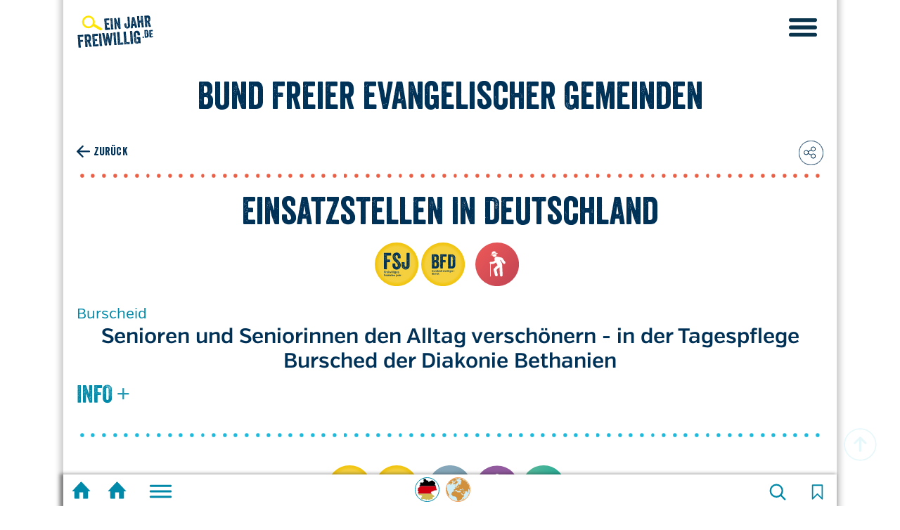

--- FILE ---
content_type: text/html; charset=UTF-8
request_url: https://www.ein-jahr-freiwillig.de/anbieter/bund-freier-evangelischer-gemeinden?land=417
body_size: 19636
content:
<!DOCTYPE html>
<html lang="de" dir="ltr">
  <head>
    <meta charset="utf-8" />
<script>var _paq = _paq || [];(function(){var u=(("https:" == document.location.protocol) ? "https://matomo.ein-jahr-freiwillig.de/" : "http://matomo.ein-jahr-freiwillig.de/");_paq.push(["setSiteId", "51"]);_paq.push(["setTrackerUrl", u+"matomo.php"]);_paq.push(["setDoNotTrack", 1]);_paq.push(["disableCookies"]);_paq.push(["setCustomVariable", 1, "site-content-id", "170", "visit"]);if (!window.matomo_search_results_active) {_paq.push(["trackPageView"]);}_paq.push(["setIgnoreClasses", ["no-tracking","colorbox"]]);_paq.push(["enableLinkTracking"]);var d=document,g=d.createElement("script"),s=d.getElementsByTagName("script")[0];g.type="text/javascript";g.defer=true;g.async=true;g.src="/sites/default/files/matomo/matomo.js?t8oteq";s.parentNode.insertBefore(g,s);})();</script>
<meta name="description" content="Es geht um ein Jahr, das du Gott zu Verfügung stellen kannst, indem du das Besondere wagst und... deine Gaben und Fähigkeiten für andere einsetzt... mit anderen jungen Erwachsenen gemeinsam arbeitest, lebst und lernst,... und das in einer fremden Umgebung mit anfangs noch unbekannten Jugendlichen und Kollegen" />
<link rel="canonical" href="https://www.ein-jahr-freiwillig.de/anbieter/bund-freier-evangelischer-gemeinden" />
<meta name="Generator" content="Drupal 10 (https://www.drupal.org)" />
<meta name="MobileOptimized" content="width" />
<meta name="HandheldFriendly" content="true" />
<meta name="viewport" content="width=device-width, initial-scale=1.0" />
<meta property="og:title" content="Bund Freier evangelischer Gemeinden" />
<meta property="og:url" content="https://www.ein-jahr-freiwillig.de/anbieter/bund-freier-evangelischer-gemeinden" />
<meta property="og:description" content="Der Bund Freier evangelischer Gemeinden mit Sitz in Witten ist seit 1957 Träger des Diakonischen Jahres. Wir vermitteln deutschlandweit FSJ- und BFD-Stellen in Kranken- und Altenpflegeeinrichtungen, Freizeit- und Tagungsstätten, sowie in Freie evangelische Gemeinden und die Auslandshilfe." />
<meta property="og:image" content="http://static.evangelisch.de/get/?daid=00010001PXtSyH4RSOEiQwaXpy5Nr1AQlNQSqdquO_Orzjc5qzlV000000377568" />
<link rel="icon" href="/core/misc/favicon.ico" type="image/vnd.microsoft.icon" />

    <title>Bund Freier evangelischer Gemeinden | ein jahr freiwillig</title>
    <link rel="apple-touch-icon" sizes="180x180" href="/themes/custom/ejf/images/favicon/apple-touch-icon.png">
    <link rel="icon" type="image/png" sizes="32x32" href="/themes/custom/ejf/images/favicon/favicon-32x32.png">
    <link rel="icon" type="image/png" sizes="16x16" href="/themes/custom/ejf/images/favicon/favicon-16x16.png">
    <link rel="manifest" href="/themes/custom/ejf/images/favicon/site.webmanifest">
    <link rel="mask-icon" href="/themes/custom/ejf/images/favicon/safari-pinned-tab.svg" color="#5bbad5">
    <link rel="shortcut icon" href="/themes/custom/ejf/images/favicon/favicon.ico">
    <meta name="msapplication-TileColor" content="#da532c">
    <meta name="msapplication-config" content="/themes/custom/ejf/images/favicon/browserconfig.xml">
    <meta name="theme-color" content="#ffffff">
    <link rel="stylesheet" media="all" href="/sites/default/files/css/css_aXMuddBvf6G8Q4eC4IqP0R7dfPSF-xLrncAz2s9f3v8.css?delta=0&amp;language=de&amp;theme=ejf&amp;include=[base64]" />
<link rel="stylesheet" media="all" href="/sites/default/files/css/css_x5B-mhzxsRrcMuiurl6Mb_EQpywcWaRSuB6rnEPFB_M.css?delta=1&amp;language=de&amp;theme=ejf&amp;include=[base64]" />

    
  </head>
  <body class="page-bund-freier-evangelischer-gemeinden section-anbieter path-node page-node-type-traeger">
        <a href="#main-content" class="visually-hidden focusable skip-link">
      Direkt zum Inhalt
    </a>
    
      <div class="dialog-off-canvas-main-canvas" data-off-canvas-main-canvas>
    <div class="layout-container">

  <header role="banner">
      <div class="region region-header">
    <div id="block-ejf-branding" class="block block-system block-system-branding-block">
  
    
        <a href="/" rel="home" class="site-logo">
      <img src="/themes/custom/ejf/logo.svg" alt="Startseite" />
    </a>
        <div class="site-name">
      <a href="/" rel="home">ein jahr freiwillig</a>
    </div>
    </div>
<div id="block-ejfmainmenutoggle" class="m-main-toggle block block-einjahrfreiwilligm block-ejfmenumaintoggle-block">
  
    
      <div class="field-link l-menu-main"><a title="Hier im Menü findest du alle Inhalte im Überlick." href="/menu">menu</a></div>
  </div>

  </div>

  </header>

  
  

  

    <div class="region region-highlighted">
    <div data-drupal-messages-fallback class="hidden"></div>

  </div>


  

  <main role="main">
    <a id="main-content" tabindex="-1"></a>
    <div class="layout-content">
        <div class="region region-content">
    <div id="block-ejf-page-title" class="block block-core block-page-title-block">
  
    
      
  <h1 class="page-title"><span class="field field--name-title field--type-string field--label-hidden">Bund Freier evangelischer Gemeinden</span>
</h1>


  </div>
<div id="block-b019" class="b-019 block block-einjahrfreiwilligm block-b019-block">
  
    
      <div class="area area-left">
      <div class="field-link l-back"><a href="#" title="Zurück">Zurück</a></div><div class="field-link l-merkliste">

    

<div class="flag flag-bookmark js-flag-bookmark-170 action-flag">
    <a href="/flag/flag/bookmark/170/default?destination=/anbieter/bund-freier-evangelischer-gemeinden%3Fland%3D417&amp;token=O8zsqThKnbTUb40VEVunwb3XXLgoeCe4ISvsqdt6TZc" title="Setze diese Stelle auf deine Merkliste. Ruf sie auf über: Menü - Service - Merkliste" rel="nofollow">Stelle merken</a>
  </div>
</div></div><div class="area area-right">
        <div class="field-link l-share l-toggle"><a href="">Share</a></div>
        <div class="field-share">
          <div class="field-link field-link-facebook"><a href="https://www.facebook.com/sharer/sharer.php?u=https%3A%2F%2Fwww.ein-jahr-freiwillig.de%2Fanbieter%2Fbund-freier-evangelischer-gemeinden" class="l-facebook" target="_blank">Share this</a></div>
          <div class="field-link field-link-whatsapp"><a href="//send?text=Bund Freier evangelischer Gemeinden - https://www.ein-jahr-freiwillig.de/anbieter/bund-freier-evangelischer-gemeinden" data-text="Bund Freier evangelischer Gemeinden" data-href="https%3A%2F%2Fwww.ein-jahr-freiwillig.de%2Fanbieter%2Fbund-freier-evangelischer-gemeinden" class="l-whatsapp">Share</a></div>
          <div class="field-link field-link-send"><a href="mailto:?subject=Gefunden%20auf%20ein-jahr-freiwillig.de&amp;body=https%3A%2F%2Fwww.ein-jahr-freiwillig.de%2Fanbieter%2Fbund-freier-evangelischer-gemeinden">Empfehlen</a></div>
        </div></div>
  </div>
<div class="views-element-container b-005 b-005g block block-views block-views-blockv005-b005g" id="block-b005g">
  
      <h2>Einsatzstellen in Deutschland</h2>
    
      <div><div class="view view-v005 view-id-v005 view-display-id-b005g js-view-dom-id-b57ab7d01b34a85275aa565c736d074e95928bbb6660ecc5d9fbf124bbea12b0">
  
    
      
      <div class="view-content">
          <div class="views-row"><div class="views-field views-field-nid"><span class="field-content">
      <div class="field field--name-field-dienstarten field--type-entity-reference field--label-hidden field__items">
              <div class="field__item">  <div class="entity-id-1 entity-type-taxonomy-term">
    <div class="field-link l-more"><a href="/programme/fsj-freiwilliges-soziales-jahr">FSJ - Freiwilliges Soziales Jahr</a></div>
  </div>
</div>
              <div class="field__item">  <div class="entity-id-2 entity-type-taxonomy-term">
    <div class="field-link l-more"><a href="/programme/bfd-bundesfreiwilligendienst">BFD - Bundesfreiwilligendienst</a></div>
  </div>
</div>
          </div>
  
      <div class="field field--name-field-einsatzfelder field--type-entity-reference field--label-hidden field__items">
              <div class="field__item">  <div class="entity-id-16 entity-type-taxonomy-term">
    <div class="field-link l-more"><a href="/einsatzfelder/seniorinnen-und-senioren">Seniorinnen und Senioren</a></div>
  </div>
</div>
          </div>
  <div class="field field--name-adresse field--type-address field--label-hidden">Burscheid</div><div class="field field--name-title field--type-string field--label-hidden"><a href="/stellen/senioren-und-seniorinnen-den-alltag-verschoenern-in-der-tagespflege-bursched-der-diakonie">Senioren und Seniorinnen den Alltag verschönern - in der Tagespflege Bursched der Diakonie Bethanien</a></div><a class="ejf-toggle-layer-opener" data-target="b-005-info-layer" title="Details">Details</a><div class="b-005-info-layer ejf-toggle-layer"><div class="field field--name-title field--type-string field--label-hidden"><a href="/stellen/senioren-und-seniorinnen-den-alltag-verschoenern-in-der-tagespflege-bursched-der-diakonie">Senioren und Seniorinnen den Alltag verschönern - in der Tagespflege Bursched der Diakonie Bethanien</a></div><div class="field field--name-adresse field--type-address field--label-hidden">Burscheid</div>
      <div class="field field--name-field-einsatzfelder field--type-entity-reference field--label-hidden field__items">
              <div class="field__item">  <div class="entity-id-16 entity-type-taxonomy-term">
    <div class="field-link l-more"><a href="/einsatzfelder/seniorinnen-und-senioren">Seniorinnen und Senioren</a></div>
  </div>
</div>
          </div>
  
      <div class="field field--name-field-dienstarten field--type-entity-reference field--label-hidden field__items">
              <div class="field__item">  <div class="entity-id-1 entity-type-taxonomy-term">
    <div class="field-link l-more"><a href="/programme/fsj-freiwilliges-soziales-jahr">FSJ - Freiwilliges Soziales Jahr</a></div>
  </div>
</div>
              <div class="field__item">  <div class="entity-id-2 entity-type-taxonomy-term">
    <div class="field-link l-more"><a href="/programme/bfd-bundesfreiwilligendienst">BFD - Bundesfreiwilligendienst</a></div>
  </div>
</div>
          </div>
  
            <div class="field field--name-field-traeger field--type-entity-reference field--label-hidden field__item"><a href="/anbieter/bund-freier-evangelischer-gemeinden" hreflang="und">Bund Freier evangelischer Gemeinden</a></div>
      
  <div class="field field--name-field-einrichtung-name field--type-string field--label-above">
    <div class="field__label">Name</div>
              <div class="field__item">Tagespflege Burscheid | Diakonie Bethanien gGmbH</div>
          </div>
<div class="field field--name-field-field-verfuegbar-ab field--type-string field--label-above">
      <div class="field__label">Stelle verfügbar ab</div>
      <div class="field__item">auf Anfrage
      </div>
    </div>
  <div class="field field--name-field-laenge-dienstzeit field--type-string field--label-above">
    <div class="field__label">Länge der Dienstzeit</div>
              <div class="field__item">12 Monate</div>
          </div>

  <div class="field field--name-field-mindestalter field--type-string field--label-above">
    <div class="field__label">Mindestalter</div>
              <div class="field__item">16</div>
          </div>

  <div class="field field--name-field-fuehrerschein-notwendig field--type-boolean field--label-above">
    <div class="field__label">Führerschein erwünscht</div>
              <div class="field__item">Nein</div>
          </div>

  <div class="field field--name-field-unterkunft-vorhanden field--type-boolean field--label-above">
    <div class="field__label">Unterkunft vorhanden</div>
              <div class="field__item">Nein</div>
          </div>

  <div class="field field--name-field-teilzeit-moeglich field--type-boolean field--label-above">
    <div class="field__label">Teilzeit möglich</div>
              <div class="field__item">Nein</div>
          </div>
<div class="field-link l-more"><a href="/stellen/senioren-und-seniorinnen-den-alltag-verschoenern-in-der-tagespflege-bursched-der-diakonie">Details</a></div></div>
</span></div></div>
    <div class="views-row"><div class="views-field views-field-nid"><span class="field-content">
      <div class="field field--name-field-dienstarten field--type-entity-reference field--label-hidden field__items">
              <div class="field__item">  <div class="entity-id-1 entity-type-taxonomy-term">
    <div class="field-link l-more"><a href="/programme/fsj-freiwilliges-soziales-jahr">FSJ - Freiwilliges Soziales Jahr</a></div>
  </div>
</div>
              <div class="field__item">  <div class="entity-id-2 entity-type-taxonomy-term">
    <div class="field-link l-more"><a href="/programme/bfd-bundesfreiwilligendienst">BFD - Bundesfreiwilligendienst</a></div>
  </div>
</div>
          </div>
  
      <div class="field field--name-field-einsatzfelder field--type-entity-reference field--label-hidden field__items">
              <div class="field__item">  <div class="entity-id-19 entity-type-taxonomy-term">
    <div class="field-link l-more"><a href="/einsatzfelder/handwerk-und-technik">Handwerk und Technik</a></div>
  </div>
</div>
              <div class="field__item">  <div class="entity-id-24 entity-type-taxonomy-term">
    <div class="field-link l-more"><a href="/einsatzfelder/kirche-und-gemeinde">Kirche und Gemeinde</a></div>
  </div>
</div>
              <div class="field__item">  <div class="entity-id-15 entity-type-taxonomy-term">
    <div class="field-link l-more"><a href="/einsatzfelder/soziale-dienste">Soziale Dienste</a></div>
  </div>
</div>
          </div>
  <div class="field field--name-adresse field--type-address field--label-hidden">Eschenburg</div><div class="field field--name-title field--type-string field--label-hidden"><a href="/stellen/sinnvolle-praktisch-mitarbeiten-im-lager-und-buero-der-feg-auslandshilfe-in-wissenbach">Sinnvolle &amp; Praktisch: Mitarbeiten im Lager und Büro der FeG Auslandshilfe in Wissenbach</a></div><a class="ejf-toggle-layer-opener" data-target="b-005-info-layer" title="Details">Details</a><div class="b-005-info-layer ejf-toggle-layer"><div class="field field--name-title field--type-string field--label-hidden"><a href="/stellen/sinnvolle-praktisch-mitarbeiten-im-lager-und-buero-der-feg-auslandshilfe-in-wissenbach">Sinnvolle &amp; Praktisch: Mitarbeiten im Lager und Büro der FeG Auslandshilfe in Wissenbach</a></div><div class="field field--name-adresse field--type-address field--label-hidden">Eschenburg</div>
      <div class="field field--name-field-einsatzfelder field--type-entity-reference field--label-hidden field__items">
              <div class="field__item">  <div class="entity-id-19 entity-type-taxonomy-term">
    <div class="field-link l-more"><a href="/einsatzfelder/handwerk-und-technik">Handwerk und Technik</a></div>
  </div>
</div>
              <div class="field__item">  <div class="entity-id-24 entity-type-taxonomy-term">
    <div class="field-link l-more"><a href="/einsatzfelder/kirche-und-gemeinde">Kirche und Gemeinde</a></div>
  </div>
</div>
              <div class="field__item">  <div class="entity-id-15 entity-type-taxonomy-term">
    <div class="field-link l-more"><a href="/einsatzfelder/soziale-dienste">Soziale Dienste</a></div>
  </div>
</div>
          </div>
  
      <div class="field field--name-field-dienstarten field--type-entity-reference field--label-hidden field__items">
              <div class="field__item">  <div class="entity-id-1 entity-type-taxonomy-term">
    <div class="field-link l-more"><a href="/programme/fsj-freiwilliges-soziales-jahr">FSJ - Freiwilliges Soziales Jahr</a></div>
  </div>
</div>
              <div class="field__item">  <div class="entity-id-2 entity-type-taxonomy-term">
    <div class="field-link l-more"><a href="/programme/bfd-bundesfreiwilligendienst">BFD - Bundesfreiwilligendienst</a></div>
  </div>
</div>
          </div>
  
            <div class="field field--name-field-traeger field--type-entity-reference field--label-hidden field__item"><a href="/anbieter/bund-freier-evangelischer-gemeinden" hreflang="und">Bund Freier evangelischer Gemeinden</a></div>
      
  <div class="field field--name-field-einrichtung-name field--type-string field--label-above">
    <div class="field__label">Name</div>
              <div class="field__item">FeG Auslandshilfe der Allianz-Mission</div>
          </div>
<div class="field field--name-field-field-verfuegbar-ab field--type-string field--label-above">
      <div class="field__label">Stelle verfügbar ab</div>
      <div class="field__item">auf Anfrage
      </div>
    </div>
  <div class="field field--name-field-laenge-dienstzeit field--type-string field--label-above">
    <div class="field__label">Länge der Dienstzeit</div>
              <div class="field__item">12 Monate</div>
          </div>

  <div class="field field--name-field-mindestalter field--type-string field--label-above">
    <div class="field__label">Mindestalter</div>
              <div class="field__item">18</div>
          </div>

  <div class="field field--name-field-fuehrerschein-notwendig field--type-boolean field--label-above">
    <div class="field__label">Führerschein erwünscht</div>
              <div class="field__item">Ja</div>
          </div>

  <div class="field field--name-field-unterkunft-vorhanden field--type-boolean field--label-above">
    <div class="field__label">Unterkunft vorhanden</div>
              <div class="field__item">Nein</div>
          </div>

  <div class="field field--name-field-teilzeit-moeglich field--type-boolean field--label-above">
    <div class="field__label">Teilzeit möglich</div>
              <div class="field__item">Ja</div>
          </div>
<div class="field-link l-more"><a href="/stellen/sinnvolle-praktisch-mitarbeiten-im-lager-und-buero-der-feg-auslandshilfe-in-wissenbach">Details</a></div></div>
</span></div></div>
    <div class="views-row"><div class="views-field views-field-nid"><span class="field-content">
      <div class="field field--name-field-dienstarten field--type-entity-reference field--label-hidden field__items">
              <div class="field__item">  <div class="entity-id-1 entity-type-taxonomy-term">
    <div class="field-link l-more"><a href="/programme/fsj-freiwilliges-soziales-jahr">FSJ - Freiwilliges Soziales Jahr</a></div>
  </div>
</div>
              <div class="field__item">  <div class="entity-id-2 entity-type-taxonomy-term">
    <div class="field-link l-more"><a href="/programme/bfd-bundesfreiwilligendienst">BFD - Bundesfreiwilligendienst</a></div>
  </div>
</div>
          </div>
  
      <div class="field field--name-field-einsatzfelder field--type-entity-reference field--label-hidden field__items">
              <div class="field__item">  <div class="entity-id-17 entity-type-taxonomy-term">
    <div class="field-link l-more"><a href="/einsatzfelder/frieden-und-entwicklung">Frieden und Entwicklung</a></div>
  </div>
</div>
              <div class="field__item">  <div class="entity-id-12 entity-type-taxonomy-term">
    <div class="field-link l-more"><a href="/einsatzfelder/kinder-und-jugendliche">Kinder und Jugendliche</a></div>
  </div>
</div>
              <div class="field__item">  <div class="entity-id-24 entity-type-taxonomy-term">
    <div class="field-link l-more"><a href="/einsatzfelder/kirche-und-gemeinde">Kirche und Gemeinde</a></div>
  </div>
</div>
              <div class="field__item">  <div class="entity-id-15 entity-type-taxonomy-term">
    <div class="field-link l-more"><a href="/einsatzfelder/soziale-dienste">Soziale Dienste</a></div>
  </div>
</div>
          </div>
  <div class="field field--name-adresse field--type-address field--label-hidden">Bornheim</div><div class="field field--name-title field--type-string field--label-hidden"><a href="/stellen/kommunikation-und-verwaltung-im-jungen-team-des-hoffnungswerks-und-fuer-eine-gute-sache">Kommunikation und Verwaltung – im jungen Team des Hoffnungswerks und für eine gute Sache</a></div><a class="ejf-toggle-layer-opener" data-target="b-005-info-layer" title="Details">Details</a><div class="b-005-info-layer ejf-toggle-layer"><div class="field field--name-title field--type-string field--label-hidden"><a href="/stellen/kommunikation-und-verwaltung-im-jungen-team-des-hoffnungswerks-und-fuer-eine-gute-sache">Kommunikation und Verwaltung – im jungen Team des Hoffnungswerks und für eine gute Sache</a></div><div class="field field--name-adresse field--type-address field--label-hidden">Bornheim</div>
      <div class="field field--name-field-einsatzfelder field--type-entity-reference field--label-hidden field__items">
              <div class="field__item">  <div class="entity-id-17 entity-type-taxonomy-term">
    <div class="field-link l-more"><a href="/einsatzfelder/frieden-und-entwicklung">Frieden und Entwicklung</a></div>
  </div>
</div>
              <div class="field__item">  <div class="entity-id-12 entity-type-taxonomy-term">
    <div class="field-link l-more"><a href="/einsatzfelder/kinder-und-jugendliche">Kinder und Jugendliche</a></div>
  </div>
</div>
              <div class="field__item">  <div class="entity-id-24 entity-type-taxonomy-term">
    <div class="field-link l-more"><a href="/einsatzfelder/kirche-und-gemeinde">Kirche und Gemeinde</a></div>
  </div>
</div>
              <div class="field__item">  <div class="entity-id-15 entity-type-taxonomy-term">
    <div class="field-link l-more"><a href="/einsatzfelder/soziale-dienste">Soziale Dienste</a></div>
  </div>
</div>
          </div>
  
      <div class="field field--name-field-dienstarten field--type-entity-reference field--label-hidden field__items">
              <div class="field__item">  <div class="entity-id-1 entity-type-taxonomy-term">
    <div class="field-link l-more"><a href="/programme/fsj-freiwilliges-soziales-jahr">FSJ - Freiwilliges Soziales Jahr</a></div>
  </div>
</div>
              <div class="field__item">  <div class="entity-id-2 entity-type-taxonomy-term">
    <div class="field-link l-more"><a href="/programme/bfd-bundesfreiwilligendienst">BFD - Bundesfreiwilligendienst</a></div>
  </div>
</div>
          </div>
  
            <div class="field field--name-field-traeger field--type-entity-reference field--label-hidden field__item"><a href="/anbieter/bund-freier-evangelischer-gemeinden" hreflang="und">Bund Freier evangelischer Gemeinden</a></div>
      
  <div class="field field--name-field-einrichtung-name field--type-string field--label-above">
    <div class="field__label">Name</div>
              <div class="field__item">Hoffnungswerk</div>
          </div>
<div class="field field--name-field-field-verfuegbar-ab field--type-string field--label-above">
      <div class="field__label">Stelle verfügbar ab</div>
      <div class="field__item">auf Anfrage
      </div>
    </div>
  <div class="field field--name-field-laenge-dienstzeit field--type-string field--label-above">
    <div class="field__label">Länge der Dienstzeit</div>
              <div class="field__item">12 Monate</div>
          </div>

  <div class="field field--name-field-mindestalter field--type-string field--label-above">
    <div class="field__label">Mindestalter</div>
              <div class="field__item">18</div>
          </div>

  <div class="field field--name-field-fuehrerschein-notwendig field--type-boolean field--label-above">
    <div class="field__label">Führerschein erwünscht</div>
              <div class="field__item">Ja</div>
          </div>

  <div class="field field--name-field-unterkunft-vorhanden field--type-boolean field--label-above">
    <div class="field__label">Unterkunft vorhanden</div>
              <div class="field__item">Ja</div>
          </div>

  <div class="field field--name-field-teilzeit-moeglich field--type-boolean field--label-above">
    <div class="field__label">Teilzeit möglich</div>
              <div class="field__item">Ja</div>
          </div>
<div class="field-link l-more"><a href="/stellen/kommunikation-und-verwaltung-im-jungen-team-des-hoffnungswerks-und-fuer-eine-gute-sache">Details</a></div></div>
</span></div></div>
    <div class="views-row"><div class="views-field views-field-nid"><span class="field-content">
      <div class="field field--name-field-dienstarten field--type-entity-reference field--label-hidden field__items">
              <div class="field__item">  <div class="entity-id-1 entity-type-taxonomy-term">
    <div class="field-link l-more"><a href="/programme/fsj-freiwilliges-soziales-jahr">FSJ - Freiwilliges Soziales Jahr</a></div>
  </div>
</div>
              <div class="field__item">  <div class="entity-id-2 entity-type-taxonomy-term">
    <div class="field-link l-more"><a href="/programme/bfd-bundesfreiwilligendienst">BFD - Bundesfreiwilligendienst</a></div>
  </div>
</div>
          </div>
  
      <div class="field field--name-field-einsatzfelder field--type-entity-reference field--label-hidden field__items">
              <div class="field__item">  <div class="entity-id-17 entity-type-taxonomy-term">
    <div class="field-link l-more"><a href="/einsatzfelder/frieden-und-entwicklung">Frieden und Entwicklung</a></div>
  </div>
</div>
              <div class="field__item">  <div class="entity-id-12 entity-type-taxonomy-term">
    <div class="field-link l-more"><a href="/einsatzfelder/kinder-und-jugendliche">Kinder und Jugendliche</a></div>
  </div>
</div>
              <div class="field__item">  <div class="entity-id-24 entity-type-taxonomy-term">
    <div class="field-link l-more"><a href="/einsatzfelder/kirche-und-gemeinde">Kirche und Gemeinde</a></div>
  </div>
</div>
              <div class="field__item">  <div class="entity-id-15 entity-type-taxonomy-term">
    <div class="field-link l-more"><a href="/einsatzfelder/soziale-dienste">Soziale Dienste</a></div>
  </div>
</div>
          </div>
  <div class="field field--name-adresse field--type-address field--label-hidden">Bornheim</div><div class="field field--name-title field--type-string field--label-hidden"><a href="/stellen/wuerzen-kochen-schnippeln-im-jungen-team-des-hoffnungswerks-und-fuer-eine-gute-sache/464312">Würzen, Kochen, Schnippeln – im jungen Team des Hoffnungswerks und für eine gute Sache</a></div><a class="ejf-toggle-layer-opener" data-target="b-005-info-layer" title="Details">Details</a><div class="b-005-info-layer ejf-toggle-layer"><div class="field field--name-title field--type-string field--label-hidden"><a href="/stellen/wuerzen-kochen-schnippeln-im-jungen-team-des-hoffnungswerks-und-fuer-eine-gute-sache/464312">Würzen, Kochen, Schnippeln – im jungen Team des Hoffnungswerks und für eine gute Sache</a></div><div class="field field--name-adresse field--type-address field--label-hidden">Bornheim</div>
      <div class="field field--name-field-einsatzfelder field--type-entity-reference field--label-hidden field__items">
              <div class="field__item">  <div class="entity-id-17 entity-type-taxonomy-term">
    <div class="field-link l-more"><a href="/einsatzfelder/frieden-und-entwicklung">Frieden und Entwicklung</a></div>
  </div>
</div>
              <div class="field__item">  <div class="entity-id-12 entity-type-taxonomy-term">
    <div class="field-link l-more"><a href="/einsatzfelder/kinder-und-jugendliche">Kinder und Jugendliche</a></div>
  </div>
</div>
              <div class="field__item">  <div class="entity-id-24 entity-type-taxonomy-term">
    <div class="field-link l-more"><a href="/einsatzfelder/kirche-und-gemeinde">Kirche und Gemeinde</a></div>
  </div>
</div>
              <div class="field__item">  <div class="entity-id-15 entity-type-taxonomy-term">
    <div class="field-link l-more"><a href="/einsatzfelder/soziale-dienste">Soziale Dienste</a></div>
  </div>
</div>
          </div>
  
      <div class="field field--name-field-dienstarten field--type-entity-reference field--label-hidden field__items">
              <div class="field__item">  <div class="entity-id-1 entity-type-taxonomy-term">
    <div class="field-link l-more"><a href="/programme/fsj-freiwilliges-soziales-jahr">FSJ - Freiwilliges Soziales Jahr</a></div>
  </div>
</div>
              <div class="field__item">  <div class="entity-id-2 entity-type-taxonomy-term">
    <div class="field-link l-more"><a href="/programme/bfd-bundesfreiwilligendienst">BFD - Bundesfreiwilligendienst</a></div>
  </div>
</div>
          </div>
  
            <div class="field field--name-field-traeger field--type-entity-reference field--label-hidden field__item"><a href="/anbieter/bund-freier-evangelischer-gemeinden" hreflang="und">Bund Freier evangelischer Gemeinden</a></div>
      
  <div class="field field--name-field-einrichtung-name field--type-string field--label-above">
    <div class="field__label">Name</div>
              <div class="field__item">Hoffnungswerk</div>
          </div>
<div class="field field--name-field-field-verfuegbar-ab field--type-string field--label-above">
      <div class="field__label">Stelle verfügbar ab</div>
      <div class="field__item">auf Anfrage
      </div>
    </div>
  <div class="field field--name-field-laenge-dienstzeit field--type-string field--label-above">
    <div class="field__label">Länge der Dienstzeit</div>
              <div class="field__item">12 Monate</div>
          </div>

  <div class="field field--name-field-mindestalter field--type-string field--label-above">
    <div class="field__label">Mindestalter</div>
              <div class="field__item">18</div>
          </div>

  <div class="field field--name-field-fuehrerschein-notwendig field--type-boolean field--label-above">
    <div class="field__label">Führerschein erwünscht</div>
              <div class="field__item">Ja</div>
          </div>

  <div class="field field--name-field-unterkunft-vorhanden field--type-boolean field--label-above">
    <div class="field__label">Unterkunft vorhanden</div>
              <div class="field__item">Ja</div>
          </div>

  <div class="field field--name-field-teilzeit-moeglich field--type-boolean field--label-above">
    <div class="field__label">Teilzeit möglich</div>
              <div class="field__item">Ja</div>
          </div>
<div class="field-link l-more"><a href="/stellen/wuerzen-kochen-schnippeln-im-jungen-team-des-hoffnungswerks-und-fuer-eine-gute-sache/464312">Details</a></div></div>
</span></div></div>
    <div class="views-row"><div class="views-field views-field-nid"><span class="field-content">
      <div class="field field--name-field-dienstarten field--type-entity-reference field--label-hidden field__items">
              <div class="field__item">  <div class="entity-id-1 entity-type-taxonomy-term">
    <div class="field-link l-more"><a href="/programme/fsj-freiwilliges-soziales-jahr">FSJ - Freiwilliges Soziales Jahr</a></div>
  </div>
</div>
              <div class="field__item">  <div class="entity-id-2 entity-type-taxonomy-term">
    <div class="field-link l-more"><a href="/programme/bfd-bundesfreiwilligendienst">BFD - Bundesfreiwilligendienst</a></div>
  </div>
</div>
          </div>
  
      <div class="field field--name-field-einsatzfelder field--type-entity-reference field--label-hidden field__items">
              <div class="field__item">  <div class="entity-id-19 entity-type-taxonomy-term">
    <div class="field-link l-more"><a href="/einsatzfelder/handwerk-und-technik">Handwerk und Technik</a></div>
  </div>
</div>
              <div class="field__item">  <div class="entity-id-12 entity-type-taxonomy-term">
    <div class="field-link l-more"><a href="/einsatzfelder/kinder-und-jugendliche">Kinder und Jugendliche</a></div>
  </div>
</div>
              <div class="field__item">  <div class="entity-id-24 entity-type-taxonomy-term">
    <div class="field-link l-more"><a href="/einsatzfelder/kirche-und-gemeinde">Kirche und Gemeinde</a></div>
  </div>
</div>
              <div class="field__item">  <div class="entity-id-15 entity-type-taxonomy-term">
    <div class="field-link l-more"><a href="/einsatzfelder/soziale-dienste">Soziale Dienste</a></div>
  </div>
</div>
              <div class="field__item">  <div class="entity-id-396 entity-type-taxonomy-term">
    <div class="field-link l-more"><a href="/einsatzfelder/sport">Sport</a></div>
  </div>
</div>
          </div>
  <div class="field field--name-adresse field--type-address field--label-hidden">Simmern</div><div class="field field--name-title field--type-string field--label-hidden"><a href="/stellen/kids-teens-freizeiten-musik-action-praktisches-riesen-auswahl-und-glaube-top-freie">Kids, Teens, Freizeiten, Musik, Action, Praktisches - Riesen Auswahl und Glaube on top - Freie evangelische Gemeinde Simmern</a></div><a class="ejf-toggle-layer-opener" data-target="b-005-info-layer" title="Details">Details</a><div class="b-005-info-layer ejf-toggle-layer"><div class="field field--name-title field--type-string field--label-hidden"><a href="/stellen/kids-teens-freizeiten-musik-action-praktisches-riesen-auswahl-und-glaube-top-freie">Kids, Teens, Freizeiten, Musik, Action, Praktisches - Riesen Auswahl und Glaube on top - Freie evangelische Gemeinde Simmern</a></div><div class="field field--name-adresse field--type-address field--label-hidden">Simmern</div>
      <div class="field field--name-field-einsatzfelder field--type-entity-reference field--label-hidden field__items">
              <div class="field__item">  <div class="entity-id-19 entity-type-taxonomy-term">
    <div class="field-link l-more"><a href="/einsatzfelder/handwerk-und-technik">Handwerk und Technik</a></div>
  </div>
</div>
              <div class="field__item">  <div class="entity-id-12 entity-type-taxonomy-term">
    <div class="field-link l-more"><a href="/einsatzfelder/kinder-und-jugendliche">Kinder und Jugendliche</a></div>
  </div>
</div>
              <div class="field__item">  <div class="entity-id-24 entity-type-taxonomy-term">
    <div class="field-link l-more"><a href="/einsatzfelder/kirche-und-gemeinde">Kirche und Gemeinde</a></div>
  </div>
</div>
              <div class="field__item">  <div class="entity-id-15 entity-type-taxonomy-term">
    <div class="field-link l-more"><a href="/einsatzfelder/soziale-dienste">Soziale Dienste</a></div>
  </div>
</div>
              <div class="field__item">  <div class="entity-id-396 entity-type-taxonomy-term">
    <div class="field-link l-more"><a href="/einsatzfelder/sport">Sport</a></div>
  </div>
</div>
          </div>
  
      <div class="field field--name-field-dienstarten field--type-entity-reference field--label-hidden field__items">
              <div class="field__item">  <div class="entity-id-1 entity-type-taxonomy-term">
    <div class="field-link l-more"><a href="/programme/fsj-freiwilliges-soziales-jahr">FSJ - Freiwilliges Soziales Jahr</a></div>
  </div>
</div>
              <div class="field__item">  <div class="entity-id-2 entity-type-taxonomy-term">
    <div class="field-link l-more"><a href="/programme/bfd-bundesfreiwilligendienst">BFD - Bundesfreiwilligendienst</a></div>
  </div>
</div>
          </div>
  
            <div class="field field--name-field-traeger field--type-entity-reference field--label-hidden field__item"><a href="/anbieter/bund-freier-evangelischer-gemeinden" hreflang="und">Bund Freier evangelischer Gemeinden</a></div>
      
  <div class="field field--name-field-einrichtung-name field--type-string field--label-above">
    <div class="field__label">Name</div>
              <div class="field__item">Freie evangelische Gemeinde Simmern</div>
          </div>
<div class="field field--name-field-field-verfuegbar-ab field--type-string field--label-above">
      <div class="field__label">Stelle verfügbar ab</div>
      <div class="field__item">auf Anfrage
      </div>
    </div>
  <div class="field field--name-field-laenge-dienstzeit field--type-string field--label-above">
    <div class="field__label">Länge der Dienstzeit</div>
              <div class="field__item">i. d. R. 12 Monate</div>
          </div>

  <div class="field field--name-field-fuehrerschein-notwendig field--type-boolean field--label-above">
    <div class="field__label">Führerschein erwünscht</div>
              <div class="field__item">Nein</div>
          </div>

  <div class="field field--name-field-unterkunft-vorhanden field--type-boolean field--label-above">
    <div class="field__label">Unterkunft vorhanden</div>
              <div class="field__item">Ja</div>
          </div>

  <div class="field field--name-field-teilzeit-moeglich field--type-boolean field--label-above">
    <div class="field__label">Teilzeit möglich</div>
              <div class="field__item">Nein</div>
          </div>
<div class="field-link l-more"><a href="/stellen/kids-teens-freizeiten-musik-action-praktisches-riesen-auswahl-und-glaube-top-freie">Details</a></div></div>
</span></div></div>
    <div class="views-row"><div class="views-field views-field-nid"><span class="field-content">
      <div class="field field--name-field-dienstarten field--type-entity-reference field--label-hidden field__items">
              <div class="field__item">  <div class="entity-id-1 entity-type-taxonomy-term">
    <div class="field-link l-more"><a href="/programme/fsj-freiwilliges-soziales-jahr">FSJ - Freiwilliges Soziales Jahr</a></div>
  </div>
</div>
          </div>
  
      <div class="field field--name-field-einsatzfelder field--type-entity-reference field--label-hidden field__items">
              <div class="field__item">  <div class="entity-id-12 entity-type-taxonomy-term">
    <div class="field-link l-more"><a href="/einsatzfelder/kinder-und-jugendliche">Kinder und Jugendliche</a></div>
  </div>
</div>
              <div class="field__item">  <div class="entity-id-15 entity-type-taxonomy-term">
    <div class="field-link l-more"><a href="/einsatzfelder/soziale-dienste">Soziale Dienste</a></div>
  </div>
</div>
          </div>
  <div class="field field--name-adresse field--type-address field--label-hidden">Wuppertal</div><div class="field field--name-title field--type-string field--label-hidden"><a href="/stellen/kids-eine-warme-mahlzeit-kochen-und-betreuen-in-der-kinder-tafel-vohwinkel/448528">Kids eine warme Mahlzeit kochen und betreuen in der Kinder-Tafel Vohwinkel</a></div><a class="ejf-toggle-layer-opener" data-target="b-005-info-layer" title="Details">Details</a><div class="b-005-info-layer ejf-toggle-layer"><div class="field field--name-title field--type-string field--label-hidden"><a href="/stellen/kids-eine-warme-mahlzeit-kochen-und-betreuen-in-der-kinder-tafel-vohwinkel/448528">Kids eine warme Mahlzeit kochen und betreuen in der Kinder-Tafel Vohwinkel</a></div><div class="field field--name-adresse field--type-address field--label-hidden">Wuppertal</div>
      <div class="field field--name-field-einsatzfelder field--type-entity-reference field--label-hidden field__items">
              <div class="field__item">  <div class="entity-id-12 entity-type-taxonomy-term">
    <div class="field-link l-more"><a href="/einsatzfelder/kinder-und-jugendliche">Kinder und Jugendliche</a></div>
  </div>
</div>
              <div class="field__item">  <div class="entity-id-15 entity-type-taxonomy-term">
    <div class="field-link l-more"><a href="/einsatzfelder/soziale-dienste">Soziale Dienste</a></div>
  </div>
</div>
          </div>
  
      <div class="field field--name-field-dienstarten field--type-entity-reference field--label-hidden field__items">
              <div class="field__item">  <div class="entity-id-1 entity-type-taxonomy-term">
    <div class="field-link l-more"><a href="/programme/fsj-freiwilliges-soziales-jahr">FSJ - Freiwilliges Soziales Jahr</a></div>
  </div>
</div>
          </div>
  
            <div class="field field--name-field-traeger field--type-entity-reference field--label-hidden field__item"><a href="/anbieter/bund-freier-evangelischer-gemeinden" hreflang="und">Bund Freier evangelischer Gemeinden</a></div>
      
  <div class="field field--name-field-einrichtung-name field--type-string field--label-above">
    <div class="field__label">Name</div>
              <div class="field__item">Kinder-Tafel Wuppertal</div>
          </div>
<div class="field field--name-field-field-verfuegbar-ab field--type-string field--label-above">
      <div class="field__label">Stelle verfügbar ab</div>
      <div class="field__item">auf Anfrage
      </div>
    </div>
  <div class="field field--name-field-laenge-dienstzeit field--type-string field--label-above">
    <div class="field__label">Länge der Dienstzeit</div>
              <div class="field__item">12 Monate</div>
          </div>

  <div class="field field--name-field-mindestalter field--type-string field--label-above">
    <div class="field__label">Mindestalter</div>
              <div class="field__item">18</div>
          </div>

  <div class="field field--name-field-fuehrerschein-notwendig field--type-boolean field--label-above">
    <div class="field__label">Führerschein erwünscht</div>
              <div class="field__item">Nein</div>
          </div>

  <div class="field field--name-field-unterkunft-vorhanden field--type-boolean field--label-above">
    <div class="field__label">Unterkunft vorhanden</div>
              <div class="field__item">Nein</div>
          </div>

  <div class="field field--name-field-teilzeit-moeglich field--type-boolean field--label-above">
    <div class="field__label">Teilzeit möglich</div>
              <div class="field__item">Ja</div>
          </div>
<div class="field-link l-more"><a href="/stellen/kids-eine-warme-mahlzeit-kochen-und-betreuen-in-der-kinder-tafel-vohwinkel/448528">Details</a></div></div>
</span></div></div>
    <div class="views-row"><div class="views-field views-field-nid"><span class="field-content">
      <div class="field field--name-field-dienstarten field--type-entity-reference field--label-hidden field__items">
              <div class="field__item">  <div class="entity-id-2 entity-type-taxonomy-term">
    <div class="field-link l-more"><a href="/programme/bfd-bundesfreiwilligendienst">BFD - Bundesfreiwilligendienst</a></div>
  </div>
</div>
          </div>
  
      <div class="field field--name-field-einsatzfelder field--type-entity-reference field--label-hidden field__items">
              <div class="field__item">  <div class="entity-id-12 entity-type-taxonomy-term">
    <div class="field-link l-more"><a href="/einsatzfelder/kinder-und-jugendliche">Kinder und Jugendliche</a></div>
  </div>
</div>
              <div class="field__item">  <div class="entity-id-24 entity-type-taxonomy-term">
    <div class="field-link l-more"><a href="/einsatzfelder/kirche-und-gemeinde">Kirche und Gemeinde</a></div>
  </div>
</div>
          </div>
  <div class="field field--name-adresse field--type-address field--label-hidden">Weilheim</div><div class="field field--name-title field--type-string field--label-hidden"><a href="/stellen/familiaer-und-mit-vielen-gestaltungsraeumen-durchstarten-im-glauben-bei-der-freien">Familiär und mit vielen Gestaltungsräumen - durchstarten im Glauben - bei der Freien evangelischen Gemeinde Weilheim (nahe München)</a></div><a class="ejf-toggle-layer-opener" data-target="b-005-info-layer" title="Details">Details</a><div class="b-005-info-layer ejf-toggle-layer"><div class="field field--name-title field--type-string field--label-hidden"><a href="/stellen/familiaer-und-mit-vielen-gestaltungsraeumen-durchstarten-im-glauben-bei-der-freien">Familiär und mit vielen Gestaltungsräumen - durchstarten im Glauben - bei der Freien evangelischen Gemeinde Weilheim (nahe München)</a></div><div class="field field--name-adresse field--type-address field--label-hidden">Weilheim</div>
      <div class="field field--name-field-einsatzfelder field--type-entity-reference field--label-hidden field__items">
              <div class="field__item">  <div class="entity-id-12 entity-type-taxonomy-term">
    <div class="field-link l-more"><a href="/einsatzfelder/kinder-und-jugendliche">Kinder und Jugendliche</a></div>
  </div>
</div>
              <div class="field__item">  <div class="entity-id-24 entity-type-taxonomy-term">
    <div class="field-link l-more"><a href="/einsatzfelder/kirche-und-gemeinde">Kirche und Gemeinde</a></div>
  </div>
</div>
          </div>
  
      <div class="field field--name-field-dienstarten field--type-entity-reference field--label-hidden field__items">
              <div class="field__item">  <div class="entity-id-2 entity-type-taxonomy-term">
    <div class="field-link l-more"><a href="/programme/bfd-bundesfreiwilligendienst">BFD - Bundesfreiwilligendienst</a></div>
  </div>
</div>
          </div>
  
            <div class="field field--name-field-traeger field--type-entity-reference field--label-hidden field__item"><a href="/anbieter/bund-freier-evangelischer-gemeinden" hreflang="und">Bund Freier evangelischer Gemeinden</a></div>
      
  <div class="field field--name-field-einrichtung-name field--type-string field--label-above">
    <div class="field__label">Name</div>
              <div class="field__item">Freie evangelische Gemeinde Weilheim</div>
          </div>
<div class="field field--name-field-field-verfuegbar-ab field--type-string field--label-above">
      <div class="field__label">Stelle verfügbar ab</div>
      <div class="field__item">auf Anfrage
      </div>
    </div>
  <div class="field field--name-field-laenge-dienstzeit field--type-string field--label-above">
    <div class="field__label">Länge der Dienstzeit</div>
              <div class="field__item">12 Monate</div>
          </div>

  <div class="field field--name-field-mindestalter field--type-string field--label-above">
    <div class="field__label">Mindestalter</div>
              <div class="field__item">18</div>
          </div>

  <div class="field field--name-field-fuehrerschein-notwendig field--type-boolean field--label-above">
    <div class="field__label">Führerschein erwünscht</div>
              <div class="field__item">Nein</div>
          </div>

  <div class="field field--name-field-unterkunft-vorhanden field--type-boolean field--label-above">
    <div class="field__label">Unterkunft vorhanden</div>
              <div class="field__item">Ja</div>
          </div>

  <div class="field field--name-field-teilzeit-moeglich field--type-boolean field--label-above">
    <div class="field__label">Teilzeit möglich</div>
              <div class="field__item">Nein</div>
          </div>
<div class="field-link l-more"><a href="/stellen/familiaer-und-mit-vielen-gestaltungsraeumen-durchstarten-im-glauben-bei-der-freien">Details</a></div></div>
</span></div></div>
    <div class="views-row"><div class="views-field views-field-nid"><span class="field-content">
      <div class="field field--name-field-dienstarten field--type-entity-reference field--label-hidden field__items">
              <div class="field__item">  <div class="entity-id-1 entity-type-taxonomy-term">
    <div class="field-link l-more"><a href="/programme/fsj-freiwilliges-soziales-jahr">FSJ - Freiwilliges Soziales Jahr</a></div>
  </div>
</div>
              <div class="field__item">  <div class="entity-id-2 entity-type-taxonomy-term">
    <div class="field-link l-more"><a href="/programme/bfd-bundesfreiwilligendienst">BFD - Bundesfreiwilligendienst</a></div>
  </div>
</div>
          </div>
  
      <div class="field field--name-field-einsatzfelder field--type-entity-reference field--label-hidden field__items">
              <div class="field__item">  <div class="entity-id-24 entity-type-taxonomy-term">
    <div class="field-link l-more"><a href="/einsatzfelder/kirche-und-gemeinde">Kirche und Gemeinde</a></div>
  </div>
</div>
          </div>
  <div class="field field--name-adresse field--type-address field--label-hidden">Aachen</div><div class="field field--name-title field--type-string field--label-hidden"><a href="/stellen/mit-kids-und-jugendlichen-unterwegs-im-glauben-durchstarten-bei-holland-und-belgien-freie">Mit Kids und Jugendlichen unterwegs &amp; im Glauben durchstarten - bei Holland und Belgien - Freie ev. Gemeinde Aachen</a></div><a class="ejf-toggle-layer-opener" data-target="b-005-info-layer" title="Details">Details</a><div class="b-005-info-layer ejf-toggle-layer"><div class="field field--name-title field--type-string field--label-hidden"><a href="/stellen/mit-kids-und-jugendlichen-unterwegs-im-glauben-durchstarten-bei-holland-und-belgien-freie">Mit Kids und Jugendlichen unterwegs &amp; im Glauben durchstarten - bei Holland und Belgien - Freie ev. Gemeinde Aachen</a></div><div class="field field--name-adresse field--type-address field--label-hidden">Aachen</div>
      <div class="field field--name-field-einsatzfelder field--type-entity-reference field--label-hidden field__items">
              <div class="field__item">  <div class="entity-id-24 entity-type-taxonomy-term">
    <div class="field-link l-more"><a href="/einsatzfelder/kirche-und-gemeinde">Kirche und Gemeinde</a></div>
  </div>
</div>
          </div>
  
      <div class="field field--name-field-dienstarten field--type-entity-reference field--label-hidden field__items">
              <div class="field__item">  <div class="entity-id-1 entity-type-taxonomy-term">
    <div class="field-link l-more"><a href="/programme/fsj-freiwilliges-soziales-jahr">FSJ - Freiwilliges Soziales Jahr</a></div>
  </div>
</div>
              <div class="field__item">  <div class="entity-id-2 entity-type-taxonomy-term">
    <div class="field-link l-more"><a href="/programme/bfd-bundesfreiwilligendienst">BFD - Bundesfreiwilligendienst</a></div>
  </div>
</div>
          </div>
  
            <div class="field field--name-field-traeger field--type-entity-reference field--label-hidden field__item"><a href="/anbieter/bund-freier-evangelischer-gemeinden" hreflang="und">Bund Freier evangelischer Gemeinden</a></div>
      
  <div class="field field--name-field-einrichtung-name field--type-string field--label-above">
    <div class="field__label">Name</div>
              <div class="field__item">FeG Aachen | NRW</div>
          </div>
<div class="field field--name-field-field-verfuegbar-ab field--type-string field--label-above">
      <div class="field__label">Stelle verfügbar ab</div>
      <div class="field__item">auf Anfrage
      </div>
    </div>
  <div class="field field--name-field-laenge-dienstzeit field--type-string field--label-above">
    <div class="field__label">Länge der Dienstzeit</div>
              <div class="field__item">12 Monate</div>
          </div>

  <div class="field field--name-field-fuehrerschein-notwendig field--type-boolean field--label-above">
    <div class="field__label">Führerschein erwünscht</div>
              <div class="field__item">Nein</div>
          </div>

  <div class="field field--name-field-unterkunft-vorhanden field--type-boolean field--label-above">
    <div class="field__label">Unterkunft vorhanden</div>
              <div class="field__item">Ja</div>
          </div>

  <div class="field field--name-field-teilzeit-moeglich field--type-boolean field--label-above">
    <div class="field__label">Teilzeit möglich</div>
              <div class="field__item">Nein</div>
          </div>
<div class="field-link l-more"><a href="/stellen/mit-kids-und-jugendlichen-unterwegs-im-glauben-durchstarten-bei-holland-und-belgien-freie">Details</a></div></div>
</span></div></div>
    <div class="views-row"><div class="views-field views-field-nid"><span class="field-content">
      <div class="field field--name-field-dienstarten field--type-entity-reference field--label-hidden field__items">
              <div class="field__item">  <div class="entity-id-1 entity-type-taxonomy-term">
    <div class="field-link l-more"><a href="/programme/fsj-freiwilliges-soziales-jahr">FSJ - Freiwilliges Soziales Jahr</a></div>
  </div>
</div>
              <div class="field__item">  <div class="entity-id-2 entity-type-taxonomy-term">
    <div class="field-link l-more"><a href="/programme/bfd-bundesfreiwilligendienst">BFD - Bundesfreiwilligendienst</a></div>
  </div>
</div>
          </div>
  
      <div class="field field--name-field-einsatzfelder field--type-entity-reference field--label-hidden field__items">
              <div class="field__item">  <div class="entity-id-12 entity-type-taxonomy-term">
    <div class="field-link l-more"><a href="/einsatzfelder/kinder-und-jugendliche">Kinder und Jugendliche</a></div>
  </div>
</div>
              <div class="field__item">  <div class="entity-id-24 entity-type-taxonomy-term">
    <div class="field-link l-more"><a href="/einsatzfelder/kirche-und-gemeinde">Kirche und Gemeinde</a></div>
  </div>
</div>
              <div class="field__item">  <div class="entity-id-11 entity-type-taxonomy-term">
    <div class="field-link l-more"><a href="/einsatzfelder/schule">Schule</a></div>
  </div>
</div>
              <div class="field__item">  <div class="entity-id-477 entity-type-taxonomy-term">
    <div class="field-link l-more"><a href="/einsatzfelder/service">Service</a></div>
  </div>
</div>
              <div class="field__item">  <div class="entity-id-15 entity-type-taxonomy-term">
    <div class="field-link l-more"><a href="/einsatzfelder/soziale-dienste">Soziale Dienste</a></div>
  </div>
</div>
              <div class="field__item">  <div class="entity-id-396 entity-type-taxonomy-term">
    <div class="field-link l-more"><a href="/einsatzfelder/sport">Sport</a></div>
  </div>
</div>
          </div>
  <div class="field field--name-adresse field--type-address field--label-hidden">Andernach</div><div class="field field--name-title field--type-string field--label-hidden"><a href="/stellen/glaube-sport-hausaufgabenhilfe-miteinander-stiftung-move/357675">Glaube, Sport, Hausaufgabenhilfe, Miteinander - Stiftung Move</a></div><a class="ejf-toggle-layer-opener" data-target="b-005-info-layer" title="Details">Details</a><div class="b-005-info-layer ejf-toggle-layer"><div class="field field--name-title field--type-string field--label-hidden"><a href="/stellen/glaube-sport-hausaufgabenhilfe-miteinander-stiftung-move/357675">Glaube, Sport, Hausaufgabenhilfe, Miteinander - Stiftung Move</a></div><div class="field field--name-adresse field--type-address field--label-hidden">Andernach</div>
      <div class="field field--name-field-einsatzfelder field--type-entity-reference field--label-hidden field__items">
              <div class="field__item">  <div class="entity-id-12 entity-type-taxonomy-term">
    <div class="field-link l-more"><a href="/einsatzfelder/kinder-und-jugendliche">Kinder und Jugendliche</a></div>
  </div>
</div>
              <div class="field__item">  <div class="entity-id-24 entity-type-taxonomy-term">
    <div class="field-link l-more"><a href="/einsatzfelder/kirche-und-gemeinde">Kirche und Gemeinde</a></div>
  </div>
</div>
              <div class="field__item">  <div class="entity-id-11 entity-type-taxonomy-term">
    <div class="field-link l-more"><a href="/einsatzfelder/schule">Schule</a></div>
  </div>
</div>
              <div class="field__item">  <div class="entity-id-477 entity-type-taxonomy-term">
    <div class="field-link l-more"><a href="/einsatzfelder/service">Service</a></div>
  </div>
</div>
              <div class="field__item">  <div class="entity-id-15 entity-type-taxonomy-term">
    <div class="field-link l-more"><a href="/einsatzfelder/soziale-dienste">Soziale Dienste</a></div>
  </div>
</div>
              <div class="field__item">  <div class="entity-id-396 entity-type-taxonomy-term">
    <div class="field-link l-more"><a href="/einsatzfelder/sport">Sport</a></div>
  </div>
</div>
          </div>
  
      <div class="field field--name-field-dienstarten field--type-entity-reference field--label-hidden field__items">
              <div class="field__item">  <div class="entity-id-1 entity-type-taxonomy-term">
    <div class="field-link l-more"><a href="/programme/fsj-freiwilliges-soziales-jahr">FSJ - Freiwilliges Soziales Jahr</a></div>
  </div>
</div>
              <div class="field__item">  <div class="entity-id-2 entity-type-taxonomy-term">
    <div class="field-link l-more"><a href="/programme/bfd-bundesfreiwilligendienst">BFD - Bundesfreiwilligendienst</a></div>
  </div>
</div>
          </div>
  
            <div class="field field--name-field-traeger field--type-entity-reference field--label-hidden field__item"><a href="/anbieter/bund-freier-evangelischer-gemeinden" hreflang="und">Bund Freier evangelischer Gemeinden</a></div>
      <div class="field field--name-field-field-verfuegbar-ab field--type-string field--label-above">
      <div class="field__label">Stelle verfügbar ab</div>
      <div class="field__item">auf Anfrage
      </div>
    </div>
  <div class="field field--name-field-laenge-dienstzeit field--type-string field--label-above">
    <div class="field__label">Länge der Dienstzeit</div>
              <div class="field__item">12 Monate</div>
          </div>

  <div class="field field--name-field-fuehrerschein-notwendig field--type-boolean field--label-above">
    <div class="field__label">Führerschein erwünscht</div>
              <div class="field__item">Nein</div>
          </div>

  <div class="field field--name-field-unterkunft-vorhanden field--type-boolean field--label-above">
    <div class="field__label">Unterkunft vorhanden</div>
              <div class="field__item">Ja</div>
          </div>

  <div class="field field--name-field-teilzeit-moeglich field--type-boolean field--label-above">
    <div class="field__label">Teilzeit möglich</div>
              <div class="field__item">Nein</div>
          </div>
<div class="field-link l-more"><a href="/stellen/glaube-sport-hausaufgabenhilfe-miteinander-stiftung-move/357675">Details</a></div></div>
</span></div></div>
    <div class="views-row"><div class="views-field views-field-nid"><span class="field-content">
      <div class="field field--name-field-dienstarten field--type-entity-reference field--label-hidden field__items">
              <div class="field__item">  <div class="entity-id-1 entity-type-taxonomy-term">
    <div class="field-link l-more"><a href="/programme/fsj-freiwilliges-soziales-jahr">FSJ - Freiwilliges Soziales Jahr</a></div>
  </div>
</div>
              <div class="field__item">  <div class="entity-id-2 entity-type-taxonomy-term">
    <div class="field-link l-more"><a href="/programme/bfd-bundesfreiwilligendienst">BFD - Bundesfreiwilligendienst</a></div>
  </div>
</div>
          </div>
  
      <div class="field field--name-field-einsatzfelder field--type-entity-reference field--label-hidden field__items">
              <div class="field__item">  <div class="entity-id-12 entity-type-taxonomy-term">
    <div class="field-link l-more"><a href="/einsatzfelder/kinder-und-jugendliche">Kinder und Jugendliche</a></div>
  </div>
</div>
              <div class="field__item">  <div class="entity-id-15 entity-type-taxonomy-term">
    <div class="field-link l-more"><a href="/einsatzfelder/soziale-dienste">Soziale Dienste</a></div>
  </div>
</div>
          </div>
  <div class="field field--name-adresse field--type-address field--label-hidden">Hückeswagen</div><div class="field field--name-title field--type-string field--label-hidden"><a href="/stellen/kids-und-jugendliche-in-einer-wohngruppe-begleiten-nah-dran-immer-in-beziehung-und-mit">Kids und Jugendliche in einer Wohngruppe begleiten - nah dran, immer in Beziehung und mit Hilfe, die ankommt | Gotteshütte Hückeswagen</a></div><a class="ejf-toggle-layer-opener" data-target="b-005-info-layer" title="Details">Details</a><div class="b-005-info-layer ejf-toggle-layer"><div class="field field--name-title field--type-string field--label-hidden"><a href="/stellen/kids-und-jugendliche-in-einer-wohngruppe-begleiten-nah-dran-immer-in-beziehung-und-mit">Kids und Jugendliche in einer Wohngruppe begleiten - nah dran, immer in Beziehung und mit Hilfe, die ankommt | Gotteshütte Hückeswagen</a></div><div class="field field--name-adresse field--type-address field--label-hidden">Hückeswagen</div>
      <div class="field field--name-field-einsatzfelder field--type-entity-reference field--label-hidden field__items">
              <div class="field__item">  <div class="entity-id-12 entity-type-taxonomy-term">
    <div class="field-link l-more"><a href="/einsatzfelder/kinder-und-jugendliche">Kinder und Jugendliche</a></div>
  </div>
</div>
              <div class="field__item">  <div class="entity-id-15 entity-type-taxonomy-term">
    <div class="field-link l-more"><a href="/einsatzfelder/soziale-dienste">Soziale Dienste</a></div>
  </div>
</div>
          </div>
  
      <div class="field field--name-field-dienstarten field--type-entity-reference field--label-hidden field__items">
              <div class="field__item">  <div class="entity-id-1 entity-type-taxonomy-term">
    <div class="field-link l-more"><a href="/programme/fsj-freiwilliges-soziales-jahr">FSJ - Freiwilliges Soziales Jahr</a></div>
  </div>
</div>
              <div class="field__item">  <div class="entity-id-2 entity-type-taxonomy-term">
    <div class="field-link l-more"><a href="/programme/bfd-bundesfreiwilligendienst">BFD - Bundesfreiwilligendienst</a></div>
  </div>
</div>
          </div>
  
            <div class="field field--name-field-traeger field--type-entity-reference field--label-hidden field__item"><a href="/anbieter/bund-freier-evangelischer-gemeinden" hreflang="und">Bund Freier evangelischer Gemeinden</a></div>
      
  <div class="field field--name-field-einrichtung-name field--type-string field--label-above">
    <div class="field__label">Name</div>
              <div class="field__item">Gotteshütte e.V.</div>
          </div>
<div class="field field--name-field-field-verfuegbar-ab field--type-string field--label-above">
      <div class="field__label">Stelle verfügbar ab</div>
      <div class="field__item">auf Anfrage
      </div>
    </div>
  <div class="field field--name-field-fuehrerschein-notwendig field--type-boolean field--label-above">
    <div class="field__label">Führerschein erwünscht</div>
              <div class="field__item">Nein</div>
          </div>

  <div class="field field--name-field-unterkunft-vorhanden field--type-boolean field--label-above">
    <div class="field__label">Unterkunft vorhanden</div>
              <div class="field__item">Nein</div>
          </div>

  <div class="field field--name-field-teilzeit-moeglich field--type-boolean field--label-above">
    <div class="field__label">Teilzeit möglich</div>
              <div class="field__item">Nein</div>
          </div>
<div class="field-link l-more"><a href="/stellen/kids-und-jugendliche-in-einer-wohngruppe-begleiten-nah-dran-immer-in-beziehung-und-mit">Details</a></div></div>
</span></div></div>

    </div>
  
        <nav class="pager" role="navigation" aria-labelledby="pagination-heading">
    <h4 id="pagination-heading" class="visually-hidden">Seitennummerierung</h4>
    <ul class="pager__items js-pager__items">
                                                        <li class="pager__item is-active">
                                          <a href="?land=417&amp;page=0" title="Aktuelle Seite" aria-current="page">
            <span class="visually-hidden">
              Aktuelle Seite
            </span>1</a>
        </li>
              <li class="pager__item">
                                          <a href="?land=417&amp;page=1" title="Gehe zu Seite 2">
            <span class="visually-hidden">
              Seite
            </span>2</a>
        </li>
              <li class="pager__item">
                                          <a href="?land=417&amp;page=2" title="Gehe zu Seite 3">
            <span class="visually-hidden">
              Seite
            </span>3</a>
        </li>
              <li class="pager__item">
                                          <a href="?land=417&amp;page=3" title="Gehe zu Seite 4">
            <span class="visually-hidden">
              Seite
            </span>4</a>
        </li>
              <li class="pager__item">
                                          <a href="?land=417&amp;page=4" title="Gehe zu Seite 5">
            <span class="visually-hidden">
              Seite
            </span>5</a>
        </li>
                                      <li class="pager__item pager__item--next">
          <a href="?land=417&amp;page=1" title="Zur nächsten Seite" rel="next">
            <span class="visually-hidden">Nächste Seite</span>
            <span aria-hidden="true">››</span>
          </a>
        </li>
                          <li class="pager__item pager__item--last">
          <a href="?land=417&amp;page=4" title="Zur letzten Seite">
            <span class="visually-hidden">Letzte Seite</span>
            <span aria-hidden="true">Last »</span>
          </a>
        </li>
          </ul>
  </nav>

          </div>
</div>

  </div>
<div id="block-einjahrfreiwillig-system-main" class="block block-system block-system-main-block">
  
    
      
<article class="node node--type-traeger node--view-mode-full">

  
    

  
  <div class="node__content">
    
            <div class="field field--name-field-drp-teaser field--type-druport-asset field--label-hidden field__item">  <div  class="druport-asset druport-image druport-daid-_0100010dxh0-4rmbkcqwkbqeulvsxgrwgmf4m5mugdoniqd0j0e000000293945 druport-dfid-i-300"">
    <img loading="lazy" src="//static99.evangelisch.de/get/?daid=00100010DxH0-4rmbkCqWkBQEuLvsXgrWgMF4m5MuGDonIqd0J0e000000293945&amp;dfid=i-300" alt="" title=""/>
              </div>
</div>
      
<div  class="group-anbieter">
    
  <div class="field field--name-field-adresse field--type-address field--label-above">
    <div class="field__label">Adresse</div>
              <div class="field__item"><p class="address" translate="no"><span class="address-line1">Goltenkamp 4</span><br>
<span class="postal-code">58452</span> <span class="locality">Witten</span><br>
<span class="country">Deutschland</span></p></div>
          </div>

  <div class="field field--name-field-telefon field--type-string field--label-above">
    <div class="field__label">Telefon</div>
              <div class="field__item">02302 937-70</div>
          </div>

  <div class="field field--name-field-fax field--type-string field--label-above">
    <div class="field__label">Fax</div>
              <div class="field__item">02302 937-99</div>
          </div>

  <div class="field field--name-field-email field--type-email field--label-above">
    <div class="field__label">E-Mail</div>
              <div class="field__item">freiwilligendienste@bund.feg.de</div>
          </div>

  <div class="field field--name-field-link field--type-link field--label-above">
    <div class="field__label">Links</div>
          <div class="field__items">
              <div class="field__item"><a href="https://freiwilligendienste.feg.de">https://freiwilligendienste.feg.de</a></div>
              </div>
      </div>

  </div>
<div  class="group-description">
  <h3>Infos zum Anbieter</h3>
    
            <div class="clearfix text-formatted field field--name-body field--type-text-with-summary field--label-hidden field__item"><p><strong>Es geht um ein Jahr, das du Gott zu Verfügung stellen kannst, indem du das Besondere wagst und</strong><br>... deine Gaben und Fähigkeiten für andere einsetzt<br>... mit anderen jungen Erwachsenen gemeinsam arbeitest, lebst und lernst,<br>... und das in einer fremden Umgebung mit anfangs noch unbekannten Jugendlichen<br>&nbsp;&nbsp;&nbsp; und Kollegen</p>
<p><strong>Ein Jahr, in dem du eine Menge gewinnst:</strong><br>... eine Menge überraschende Erfahrungen<br>... neue Freunde und viele nette Menschen<br>... Freude und Selbsicherheit, weil Gott durch dich etwas bewegen kann<br><br><strong>Wäre das was für dich?</strong><br>Dann findest du auf unseren Internetseiten alle wichtigen Informationen über ein Freiwilliges Soziales Jahr (FSJ) und einen Bundesfreiwilligendienst (BFD)</p>
</div>
      
  </div>
  <div class="field field--name-field-bundeslaender field--type-entity-reference field--label-above">
    <div class="field__label">Bundesländer in denen Stellen angeboten werden</div>
          <div class="field__items">
              <div class="field__item">Nordrhein-Westfalen</div>
          <div class="field__item">Niedersachsen</div>
          <div class="field__item">Hamburg</div>
          <div class="field__item">Bayern</div>
          <div class="field__item">Hessen</div>
          <div class="field__item">Sachsen</div>
          <div class="field__item">Baden-Württemberg</div>
              </div>
      </div>
<div class="field field--name-field-laender field--type-entity-reference field--label-above">
        <div class="field__label">Länder in denen Stellen angeboten werden</div>
        <div class="field__items"><div class="field__item">
          <a href="/anbieter/bund-freier-evangelischer-gemeinden?land=417">Deutschland</a></div><div class="field__item">
          <a href="/anbieter/bund-freier-evangelischer-gemeinden?land=363">Rumänien</a></div></div>
        </div>
  </div>

</article>

  </div>
<div class="views-element-container b-005 b-005e block block-views block-views-blockv005-b005e" id="block-views-block-v005-b005e">
  
      <h2>Stellen des Anbieters</h2>
    
      <div><div class="view view-v005 view-id-v005 view-display-id-b005e js-view-dom-id-2e5a65143366a33ee65f25d401543b9097d76d53a2a00bbde70fc5ee72af1e21">
  
    
      
      <div class="view-content">
          <div class="views-row"><div class="views-field views-field-nid"><span class="field-content">
      <div class="field field--name-field-dienstarten field--type-entity-reference field--label-hidden field__items">
              <div class="field__item">  <div class="entity-id-1 entity-type-taxonomy-term">
    <div class="field-link l-more"><a href="/programme/fsj-freiwilliges-soziales-jahr">FSJ - Freiwilliges Soziales Jahr</a></div>
  </div>
</div>
              <div class="field__item">  <div class="entity-id-2 entity-type-taxonomy-term">
    <div class="field-link l-more"><a href="/programme/bfd-bundesfreiwilligendienst">BFD - Bundesfreiwilligendienst</a></div>
  </div>
</div>
          </div>
  
      <div class="field field--name-field-einsatzfelder field--type-entity-reference field--label-hidden field__items">
              <div class="field__item">  <div class="entity-id-16 entity-type-taxonomy-term">
    <div class="field-link l-more"><a href="/einsatzfelder/seniorinnen-und-senioren">Seniorinnen und Senioren</a></div>
  </div>
</div>
          </div>
  <div class="field field--name-adresse field--type-address field--label-hidden">Burscheid</div><div class="field field--name-title field--type-string field--label-hidden"><a href="/stellen/senioren-und-seniorinnen-den-alltag-verschoenern-in-der-tagespflege-bursched-der-diakonie">Senioren und Seniorinnen den Alltag verschönern - in der Tagespflege Bursched der Diakonie Bethanien</a></div><a class="ejf-toggle-layer-opener" data-target="b-005-info-layer" title="Details">Details</a><div class="b-005-info-layer ejf-toggle-layer"><div class="field field--name-title field--type-string field--label-hidden"><a href="/stellen/senioren-und-seniorinnen-den-alltag-verschoenern-in-der-tagespflege-bursched-der-diakonie">Senioren und Seniorinnen den Alltag verschönern - in der Tagespflege Bursched der Diakonie Bethanien</a></div><div class="field field--name-adresse field--type-address field--label-hidden">Burscheid</div>
      <div class="field field--name-field-einsatzfelder field--type-entity-reference field--label-hidden field__items">
              <div class="field__item">  <div class="entity-id-16 entity-type-taxonomy-term">
    <div class="field-link l-more"><a href="/einsatzfelder/seniorinnen-und-senioren">Seniorinnen und Senioren</a></div>
  </div>
</div>
          </div>
  
      <div class="field field--name-field-dienstarten field--type-entity-reference field--label-hidden field__items">
              <div class="field__item">  <div class="entity-id-1 entity-type-taxonomy-term">
    <div class="field-link l-more"><a href="/programme/fsj-freiwilliges-soziales-jahr">FSJ - Freiwilliges Soziales Jahr</a></div>
  </div>
</div>
              <div class="field__item">  <div class="entity-id-2 entity-type-taxonomy-term">
    <div class="field-link l-more"><a href="/programme/bfd-bundesfreiwilligendienst">BFD - Bundesfreiwilligendienst</a></div>
  </div>
</div>
          </div>
  
            <div class="field field--name-field-traeger field--type-entity-reference field--label-hidden field__item"><a href="/anbieter/bund-freier-evangelischer-gemeinden" hreflang="und">Bund Freier evangelischer Gemeinden</a></div>
      
  <div class="field field--name-field-einrichtung-name field--type-string field--label-above">
    <div class="field__label">Name</div>
              <div class="field__item">Tagespflege Burscheid | Diakonie Bethanien gGmbH</div>
          </div>
<div class="field field--name-field-field-verfuegbar-ab field--type-string field--label-above">
      <div class="field__label">Stelle verfügbar ab</div>
      <div class="field__item">auf Anfrage
      </div>
    </div>
  <div class="field field--name-field-laenge-dienstzeit field--type-string field--label-above">
    <div class="field__label">Länge der Dienstzeit</div>
              <div class="field__item">12 Monate</div>
          </div>

  <div class="field field--name-field-mindestalter field--type-string field--label-above">
    <div class="field__label">Mindestalter</div>
              <div class="field__item">16</div>
          </div>

  <div class="field field--name-field-fuehrerschein-notwendig field--type-boolean field--label-above">
    <div class="field__label">Führerschein erwünscht</div>
              <div class="field__item">Nein</div>
          </div>

  <div class="field field--name-field-unterkunft-vorhanden field--type-boolean field--label-above">
    <div class="field__label">Unterkunft vorhanden</div>
              <div class="field__item">Nein</div>
          </div>

  <div class="field field--name-field-teilzeit-moeglich field--type-boolean field--label-above">
    <div class="field__label">Teilzeit möglich</div>
              <div class="field__item">Nein</div>
          </div>
<div class="field-link l-more"><a href="/stellen/senioren-und-seniorinnen-den-alltag-verschoenern-in-der-tagespflege-bursched-der-diakonie">Details</a></div></div>
</span></div></div>
    <div class="views-row"><div class="views-field views-field-nid"><span class="field-content">
      <div class="field field--name-field-dienstarten field--type-entity-reference field--label-hidden field__items">
              <div class="field__item">  <div class="entity-id-1 entity-type-taxonomy-term">
    <div class="field-link l-more"><a href="/programme/fsj-freiwilliges-soziales-jahr">FSJ - Freiwilliges Soziales Jahr</a></div>
  </div>
</div>
              <div class="field__item">  <div class="entity-id-2 entity-type-taxonomy-term">
    <div class="field-link l-more"><a href="/programme/bfd-bundesfreiwilligendienst">BFD - Bundesfreiwilligendienst</a></div>
  </div>
</div>
          </div>
  
      <div class="field field--name-field-einsatzfelder field--type-entity-reference field--label-hidden field__items">
              <div class="field__item">  <div class="entity-id-19 entity-type-taxonomy-term">
    <div class="field-link l-more"><a href="/einsatzfelder/handwerk-und-technik">Handwerk und Technik</a></div>
  </div>
</div>
              <div class="field__item">  <div class="entity-id-24 entity-type-taxonomy-term">
    <div class="field-link l-more"><a href="/einsatzfelder/kirche-und-gemeinde">Kirche und Gemeinde</a></div>
  </div>
</div>
              <div class="field__item">  <div class="entity-id-15 entity-type-taxonomy-term">
    <div class="field-link l-more"><a href="/einsatzfelder/soziale-dienste">Soziale Dienste</a></div>
  </div>
</div>
          </div>
  <div class="field field--name-adresse field--type-address field--label-hidden">Eschenburg</div><div class="field field--name-title field--type-string field--label-hidden"><a href="/stellen/sinnvolle-praktisch-mitarbeiten-im-lager-und-buero-der-feg-auslandshilfe-in-wissenbach">Sinnvolle &amp; Praktisch: Mitarbeiten im Lager und Büro der FeG Auslandshilfe in Wissenbach</a></div><a class="ejf-toggle-layer-opener" data-target="b-005-info-layer" title="Details">Details</a><div class="b-005-info-layer ejf-toggle-layer"><div class="field field--name-title field--type-string field--label-hidden"><a href="/stellen/sinnvolle-praktisch-mitarbeiten-im-lager-und-buero-der-feg-auslandshilfe-in-wissenbach">Sinnvolle &amp; Praktisch: Mitarbeiten im Lager und Büro der FeG Auslandshilfe in Wissenbach</a></div><div class="field field--name-adresse field--type-address field--label-hidden">Eschenburg</div>
      <div class="field field--name-field-einsatzfelder field--type-entity-reference field--label-hidden field__items">
              <div class="field__item">  <div class="entity-id-19 entity-type-taxonomy-term">
    <div class="field-link l-more"><a href="/einsatzfelder/handwerk-und-technik">Handwerk und Technik</a></div>
  </div>
</div>
              <div class="field__item">  <div class="entity-id-24 entity-type-taxonomy-term">
    <div class="field-link l-more"><a href="/einsatzfelder/kirche-und-gemeinde">Kirche und Gemeinde</a></div>
  </div>
</div>
              <div class="field__item">  <div class="entity-id-15 entity-type-taxonomy-term">
    <div class="field-link l-more"><a href="/einsatzfelder/soziale-dienste">Soziale Dienste</a></div>
  </div>
</div>
          </div>
  
      <div class="field field--name-field-dienstarten field--type-entity-reference field--label-hidden field__items">
              <div class="field__item">  <div class="entity-id-1 entity-type-taxonomy-term">
    <div class="field-link l-more"><a href="/programme/fsj-freiwilliges-soziales-jahr">FSJ - Freiwilliges Soziales Jahr</a></div>
  </div>
</div>
              <div class="field__item">  <div class="entity-id-2 entity-type-taxonomy-term">
    <div class="field-link l-more"><a href="/programme/bfd-bundesfreiwilligendienst">BFD - Bundesfreiwilligendienst</a></div>
  </div>
</div>
          </div>
  
            <div class="field field--name-field-traeger field--type-entity-reference field--label-hidden field__item"><a href="/anbieter/bund-freier-evangelischer-gemeinden" hreflang="und">Bund Freier evangelischer Gemeinden</a></div>
      
  <div class="field field--name-field-einrichtung-name field--type-string field--label-above">
    <div class="field__label">Name</div>
              <div class="field__item">FeG Auslandshilfe der Allianz-Mission</div>
          </div>
<div class="field field--name-field-field-verfuegbar-ab field--type-string field--label-above">
      <div class="field__label">Stelle verfügbar ab</div>
      <div class="field__item">auf Anfrage
      </div>
    </div>
  <div class="field field--name-field-laenge-dienstzeit field--type-string field--label-above">
    <div class="field__label">Länge der Dienstzeit</div>
              <div class="field__item">12 Monate</div>
          </div>

  <div class="field field--name-field-mindestalter field--type-string field--label-above">
    <div class="field__label">Mindestalter</div>
              <div class="field__item">18</div>
          </div>

  <div class="field field--name-field-fuehrerschein-notwendig field--type-boolean field--label-above">
    <div class="field__label">Führerschein erwünscht</div>
              <div class="field__item">Ja</div>
          </div>

  <div class="field field--name-field-unterkunft-vorhanden field--type-boolean field--label-above">
    <div class="field__label">Unterkunft vorhanden</div>
              <div class="field__item">Nein</div>
          </div>

  <div class="field field--name-field-teilzeit-moeglich field--type-boolean field--label-above">
    <div class="field__label">Teilzeit möglich</div>
              <div class="field__item">Ja</div>
          </div>
<div class="field-link l-more"><a href="/stellen/sinnvolle-praktisch-mitarbeiten-im-lager-und-buero-der-feg-auslandshilfe-in-wissenbach">Details</a></div></div>
</span></div></div>
    <div class="views-row"><div class="views-field views-field-nid"><span class="field-content">
      <div class="field field--name-field-dienstarten field--type-entity-reference field--label-hidden field__items">
              <div class="field__item">  <div class="entity-id-1 entity-type-taxonomy-term">
    <div class="field-link l-more"><a href="/programme/fsj-freiwilliges-soziales-jahr">FSJ - Freiwilliges Soziales Jahr</a></div>
  </div>
</div>
              <div class="field__item">  <div class="entity-id-2 entity-type-taxonomy-term">
    <div class="field-link l-more"><a href="/programme/bfd-bundesfreiwilligendienst">BFD - Bundesfreiwilligendienst</a></div>
  </div>
</div>
          </div>
  
      <div class="field field--name-field-einsatzfelder field--type-entity-reference field--label-hidden field__items">
              <div class="field__item">  <div class="entity-id-17 entity-type-taxonomy-term">
    <div class="field-link l-more"><a href="/einsatzfelder/frieden-und-entwicklung">Frieden und Entwicklung</a></div>
  </div>
</div>
              <div class="field__item">  <div class="entity-id-12 entity-type-taxonomy-term">
    <div class="field-link l-more"><a href="/einsatzfelder/kinder-und-jugendliche">Kinder und Jugendliche</a></div>
  </div>
</div>
              <div class="field__item">  <div class="entity-id-24 entity-type-taxonomy-term">
    <div class="field-link l-more"><a href="/einsatzfelder/kirche-und-gemeinde">Kirche und Gemeinde</a></div>
  </div>
</div>
              <div class="field__item">  <div class="entity-id-15 entity-type-taxonomy-term">
    <div class="field-link l-more"><a href="/einsatzfelder/soziale-dienste">Soziale Dienste</a></div>
  </div>
</div>
          </div>
  <div class="field field--name-adresse field--type-address field--label-hidden">Bornheim</div><div class="field field--name-title field--type-string field--label-hidden"><a href="/stellen/kommunikation-und-verwaltung-im-jungen-team-des-hoffnungswerks-und-fuer-eine-gute-sache">Kommunikation und Verwaltung – im jungen Team des Hoffnungswerks und für eine gute Sache</a></div><a class="ejf-toggle-layer-opener" data-target="b-005-info-layer" title="Details">Details</a><div class="b-005-info-layer ejf-toggle-layer"><div class="field field--name-title field--type-string field--label-hidden"><a href="/stellen/kommunikation-und-verwaltung-im-jungen-team-des-hoffnungswerks-und-fuer-eine-gute-sache">Kommunikation und Verwaltung – im jungen Team des Hoffnungswerks und für eine gute Sache</a></div><div class="field field--name-adresse field--type-address field--label-hidden">Bornheim</div>
      <div class="field field--name-field-einsatzfelder field--type-entity-reference field--label-hidden field__items">
              <div class="field__item">  <div class="entity-id-17 entity-type-taxonomy-term">
    <div class="field-link l-more"><a href="/einsatzfelder/frieden-und-entwicklung">Frieden und Entwicklung</a></div>
  </div>
</div>
              <div class="field__item">  <div class="entity-id-12 entity-type-taxonomy-term">
    <div class="field-link l-more"><a href="/einsatzfelder/kinder-und-jugendliche">Kinder und Jugendliche</a></div>
  </div>
</div>
              <div class="field__item">  <div class="entity-id-24 entity-type-taxonomy-term">
    <div class="field-link l-more"><a href="/einsatzfelder/kirche-und-gemeinde">Kirche und Gemeinde</a></div>
  </div>
</div>
              <div class="field__item">  <div class="entity-id-15 entity-type-taxonomy-term">
    <div class="field-link l-more"><a href="/einsatzfelder/soziale-dienste">Soziale Dienste</a></div>
  </div>
</div>
          </div>
  
      <div class="field field--name-field-dienstarten field--type-entity-reference field--label-hidden field__items">
              <div class="field__item">  <div class="entity-id-1 entity-type-taxonomy-term">
    <div class="field-link l-more"><a href="/programme/fsj-freiwilliges-soziales-jahr">FSJ - Freiwilliges Soziales Jahr</a></div>
  </div>
</div>
              <div class="field__item">  <div class="entity-id-2 entity-type-taxonomy-term">
    <div class="field-link l-more"><a href="/programme/bfd-bundesfreiwilligendienst">BFD - Bundesfreiwilligendienst</a></div>
  </div>
</div>
          </div>
  
            <div class="field field--name-field-traeger field--type-entity-reference field--label-hidden field__item"><a href="/anbieter/bund-freier-evangelischer-gemeinden" hreflang="und">Bund Freier evangelischer Gemeinden</a></div>
      
  <div class="field field--name-field-einrichtung-name field--type-string field--label-above">
    <div class="field__label">Name</div>
              <div class="field__item">Hoffnungswerk</div>
          </div>
<div class="field field--name-field-field-verfuegbar-ab field--type-string field--label-above">
      <div class="field__label">Stelle verfügbar ab</div>
      <div class="field__item">auf Anfrage
      </div>
    </div>
  <div class="field field--name-field-laenge-dienstzeit field--type-string field--label-above">
    <div class="field__label">Länge der Dienstzeit</div>
              <div class="field__item">12 Monate</div>
          </div>

  <div class="field field--name-field-mindestalter field--type-string field--label-above">
    <div class="field__label">Mindestalter</div>
              <div class="field__item">18</div>
          </div>

  <div class="field field--name-field-fuehrerschein-notwendig field--type-boolean field--label-above">
    <div class="field__label">Führerschein erwünscht</div>
              <div class="field__item">Ja</div>
          </div>

  <div class="field field--name-field-unterkunft-vorhanden field--type-boolean field--label-above">
    <div class="field__label">Unterkunft vorhanden</div>
              <div class="field__item">Ja</div>
          </div>

  <div class="field field--name-field-teilzeit-moeglich field--type-boolean field--label-above">
    <div class="field__label">Teilzeit möglich</div>
              <div class="field__item">Ja</div>
          </div>
<div class="field-link l-more"><a href="/stellen/kommunikation-und-verwaltung-im-jungen-team-des-hoffnungswerks-und-fuer-eine-gute-sache">Details</a></div></div>
</span></div></div>
    <div class="views-row"><div class="views-field views-field-nid"><span class="field-content">
      <div class="field field--name-field-dienstarten field--type-entity-reference field--label-hidden field__items">
              <div class="field__item">  <div class="entity-id-1 entity-type-taxonomy-term">
    <div class="field-link l-more"><a href="/programme/fsj-freiwilliges-soziales-jahr">FSJ - Freiwilliges Soziales Jahr</a></div>
  </div>
</div>
              <div class="field__item">  <div class="entity-id-2 entity-type-taxonomy-term">
    <div class="field-link l-more"><a href="/programme/bfd-bundesfreiwilligendienst">BFD - Bundesfreiwilligendienst</a></div>
  </div>
</div>
          </div>
  
      <div class="field field--name-field-einsatzfelder field--type-entity-reference field--label-hidden field__items">
              <div class="field__item">  <div class="entity-id-17 entity-type-taxonomy-term">
    <div class="field-link l-more"><a href="/einsatzfelder/frieden-und-entwicklung">Frieden und Entwicklung</a></div>
  </div>
</div>
              <div class="field__item">  <div class="entity-id-12 entity-type-taxonomy-term">
    <div class="field-link l-more"><a href="/einsatzfelder/kinder-und-jugendliche">Kinder und Jugendliche</a></div>
  </div>
</div>
              <div class="field__item">  <div class="entity-id-24 entity-type-taxonomy-term">
    <div class="field-link l-more"><a href="/einsatzfelder/kirche-und-gemeinde">Kirche und Gemeinde</a></div>
  </div>
</div>
              <div class="field__item">  <div class="entity-id-15 entity-type-taxonomy-term">
    <div class="field-link l-more"><a href="/einsatzfelder/soziale-dienste">Soziale Dienste</a></div>
  </div>
</div>
          </div>
  <div class="field field--name-adresse field--type-address field--label-hidden">Bornheim</div><div class="field field--name-title field--type-string field--label-hidden"><a href="/stellen/wuerzen-kochen-schnippeln-im-jungen-team-des-hoffnungswerks-und-fuer-eine-gute-sache/464312">Würzen, Kochen, Schnippeln – im jungen Team des Hoffnungswerks und für eine gute Sache</a></div><a class="ejf-toggle-layer-opener" data-target="b-005-info-layer" title="Details">Details</a><div class="b-005-info-layer ejf-toggle-layer"><div class="field field--name-title field--type-string field--label-hidden"><a href="/stellen/wuerzen-kochen-schnippeln-im-jungen-team-des-hoffnungswerks-und-fuer-eine-gute-sache/464312">Würzen, Kochen, Schnippeln – im jungen Team des Hoffnungswerks und für eine gute Sache</a></div><div class="field field--name-adresse field--type-address field--label-hidden">Bornheim</div>
      <div class="field field--name-field-einsatzfelder field--type-entity-reference field--label-hidden field__items">
              <div class="field__item">  <div class="entity-id-17 entity-type-taxonomy-term">
    <div class="field-link l-more"><a href="/einsatzfelder/frieden-und-entwicklung">Frieden und Entwicklung</a></div>
  </div>
</div>
              <div class="field__item">  <div class="entity-id-12 entity-type-taxonomy-term">
    <div class="field-link l-more"><a href="/einsatzfelder/kinder-und-jugendliche">Kinder und Jugendliche</a></div>
  </div>
</div>
              <div class="field__item">  <div class="entity-id-24 entity-type-taxonomy-term">
    <div class="field-link l-more"><a href="/einsatzfelder/kirche-und-gemeinde">Kirche und Gemeinde</a></div>
  </div>
</div>
              <div class="field__item">  <div class="entity-id-15 entity-type-taxonomy-term">
    <div class="field-link l-more"><a href="/einsatzfelder/soziale-dienste">Soziale Dienste</a></div>
  </div>
</div>
          </div>
  
      <div class="field field--name-field-dienstarten field--type-entity-reference field--label-hidden field__items">
              <div class="field__item">  <div class="entity-id-1 entity-type-taxonomy-term">
    <div class="field-link l-more"><a href="/programme/fsj-freiwilliges-soziales-jahr">FSJ - Freiwilliges Soziales Jahr</a></div>
  </div>
</div>
              <div class="field__item">  <div class="entity-id-2 entity-type-taxonomy-term">
    <div class="field-link l-more"><a href="/programme/bfd-bundesfreiwilligendienst">BFD - Bundesfreiwilligendienst</a></div>
  </div>
</div>
          </div>
  
            <div class="field field--name-field-traeger field--type-entity-reference field--label-hidden field__item"><a href="/anbieter/bund-freier-evangelischer-gemeinden" hreflang="und">Bund Freier evangelischer Gemeinden</a></div>
      
  <div class="field field--name-field-einrichtung-name field--type-string field--label-above">
    <div class="field__label">Name</div>
              <div class="field__item">Hoffnungswerk</div>
          </div>
<div class="field field--name-field-field-verfuegbar-ab field--type-string field--label-above">
      <div class="field__label">Stelle verfügbar ab</div>
      <div class="field__item">auf Anfrage
      </div>
    </div>
  <div class="field field--name-field-laenge-dienstzeit field--type-string field--label-above">
    <div class="field__label">Länge der Dienstzeit</div>
              <div class="field__item">12 Monate</div>
          </div>

  <div class="field field--name-field-mindestalter field--type-string field--label-above">
    <div class="field__label">Mindestalter</div>
              <div class="field__item">18</div>
          </div>

  <div class="field field--name-field-fuehrerschein-notwendig field--type-boolean field--label-above">
    <div class="field__label">Führerschein erwünscht</div>
              <div class="field__item">Ja</div>
          </div>

  <div class="field field--name-field-unterkunft-vorhanden field--type-boolean field--label-above">
    <div class="field__label">Unterkunft vorhanden</div>
              <div class="field__item">Ja</div>
          </div>

  <div class="field field--name-field-teilzeit-moeglich field--type-boolean field--label-above">
    <div class="field__label">Teilzeit möglich</div>
              <div class="field__item">Ja</div>
          </div>
<div class="field-link l-more"><a href="/stellen/wuerzen-kochen-schnippeln-im-jungen-team-des-hoffnungswerks-und-fuer-eine-gute-sache/464312">Details</a></div></div>
</span></div></div>
    <div class="views-row"><div class="views-field views-field-nid"><span class="field-content">
      <div class="field field--name-field-dienstarten field--type-entity-reference field--label-hidden field__items">
              <div class="field__item">  <div class="entity-id-1 entity-type-taxonomy-term">
    <div class="field-link l-more"><a href="/programme/fsj-freiwilliges-soziales-jahr">FSJ - Freiwilliges Soziales Jahr</a></div>
  </div>
</div>
              <div class="field__item">  <div class="entity-id-2 entity-type-taxonomy-term">
    <div class="field-link l-more"><a href="/programme/bfd-bundesfreiwilligendienst">BFD - Bundesfreiwilligendienst</a></div>
  </div>
</div>
          </div>
  
      <div class="field field--name-field-einsatzfelder field--type-entity-reference field--label-hidden field__items">
              <div class="field__item">  <div class="entity-id-19 entity-type-taxonomy-term">
    <div class="field-link l-more"><a href="/einsatzfelder/handwerk-und-technik">Handwerk und Technik</a></div>
  </div>
</div>
              <div class="field__item">  <div class="entity-id-12 entity-type-taxonomy-term">
    <div class="field-link l-more"><a href="/einsatzfelder/kinder-und-jugendliche">Kinder und Jugendliche</a></div>
  </div>
</div>
              <div class="field__item">  <div class="entity-id-24 entity-type-taxonomy-term">
    <div class="field-link l-more"><a href="/einsatzfelder/kirche-und-gemeinde">Kirche und Gemeinde</a></div>
  </div>
</div>
              <div class="field__item">  <div class="entity-id-15 entity-type-taxonomy-term">
    <div class="field-link l-more"><a href="/einsatzfelder/soziale-dienste">Soziale Dienste</a></div>
  </div>
</div>
              <div class="field__item">  <div class="entity-id-396 entity-type-taxonomy-term">
    <div class="field-link l-more"><a href="/einsatzfelder/sport">Sport</a></div>
  </div>
</div>
          </div>
  <div class="field field--name-adresse field--type-address field--label-hidden">Simmern</div><div class="field field--name-title field--type-string field--label-hidden"><a href="/stellen/kids-teens-freizeiten-musik-action-praktisches-riesen-auswahl-und-glaube-top-freie">Kids, Teens, Freizeiten, Musik, Action, Praktisches - Riesen Auswahl und Glaube on top - Freie evangelische Gemeinde Simmern</a></div><a class="ejf-toggle-layer-opener" data-target="b-005-info-layer" title="Details">Details</a><div class="b-005-info-layer ejf-toggle-layer"><div class="field field--name-title field--type-string field--label-hidden"><a href="/stellen/kids-teens-freizeiten-musik-action-praktisches-riesen-auswahl-und-glaube-top-freie">Kids, Teens, Freizeiten, Musik, Action, Praktisches - Riesen Auswahl und Glaube on top - Freie evangelische Gemeinde Simmern</a></div><div class="field field--name-adresse field--type-address field--label-hidden">Simmern</div>
      <div class="field field--name-field-einsatzfelder field--type-entity-reference field--label-hidden field__items">
              <div class="field__item">  <div class="entity-id-19 entity-type-taxonomy-term">
    <div class="field-link l-more"><a href="/einsatzfelder/handwerk-und-technik">Handwerk und Technik</a></div>
  </div>
</div>
              <div class="field__item">  <div class="entity-id-12 entity-type-taxonomy-term">
    <div class="field-link l-more"><a href="/einsatzfelder/kinder-und-jugendliche">Kinder und Jugendliche</a></div>
  </div>
</div>
              <div class="field__item">  <div class="entity-id-24 entity-type-taxonomy-term">
    <div class="field-link l-more"><a href="/einsatzfelder/kirche-und-gemeinde">Kirche und Gemeinde</a></div>
  </div>
</div>
              <div class="field__item">  <div class="entity-id-15 entity-type-taxonomy-term">
    <div class="field-link l-more"><a href="/einsatzfelder/soziale-dienste">Soziale Dienste</a></div>
  </div>
</div>
              <div class="field__item">  <div class="entity-id-396 entity-type-taxonomy-term">
    <div class="field-link l-more"><a href="/einsatzfelder/sport">Sport</a></div>
  </div>
</div>
          </div>
  
      <div class="field field--name-field-dienstarten field--type-entity-reference field--label-hidden field__items">
              <div class="field__item">  <div class="entity-id-1 entity-type-taxonomy-term">
    <div class="field-link l-more"><a href="/programme/fsj-freiwilliges-soziales-jahr">FSJ - Freiwilliges Soziales Jahr</a></div>
  </div>
</div>
              <div class="field__item">  <div class="entity-id-2 entity-type-taxonomy-term">
    <div class="field-link l-more"><a href="/programme/bfd-bundesfreiwilligendienst">BFD - Bundesfreiwilligendienst</a></div>
  </div>
</div>
          </div>
  
            <div class="field field--name-field-traeger field--type-entity-reference field--label-hidden field__item"><a href="/anbieter/bund-freier-evangelischer-gemeinden" hreflang="und">Bund Freier evangelischer Gemeinden</a></div>
      
  <div class="field field--name-field-einrichtung-name field--type-string field--label-above">
    <div class="field__label">Name</div>
              <div class="field__item">Freie evangelische Gemeinde Simmern</div>
          </div>
<div class="field field--name-field-field-verfuegbar-ab field--type-string field--label-above">
      <div class="field__label">Stelle verfügbar ab</div>
      <div class="field__item">auf Anfrage
      </div>
    </div>
  <div class="field field--name-field-laenge-dienstzeit field--type-string field--label-above">
    <div class="field__label">Länge der Dienstzeit</div>
              <div class="field__item">i. d. R. 12 Monate</div>
          </div>

  <div class="field field--name-field-fuehrerschein-notwendig field--type-boolean field--label-above">
    <div class="field__label">Führerschein erwünscht</div>
              <div class="field__item">Nein</div>
          </div>

  <div class="field field--name-field-unterkunft-vorhanden field--type-boolean field--label-above">
    <div class="field__label">Unterkunft vorhanden</div>
              <div class="field__item">Ja</div>
          </div>

  <div class="field field--name-field-teilzeit-moeglich field--type-boolean field--label-above">
    <div class="field__label">Teilzeit möglich</div>
              <div class="field__item">Nein</div>
          </div>
<div class="field-link l-more"><a href="/stellen/kids-teens-freizeiten-musik-action-praktisches-riesen-auswahl-und-glaube-top-freie">Details</a></div></div>
</span></div></div>
    <div class="views-row"><div class="views-field views-field-nid"><span class="field-content">
      <div class="field field--name-field-dienstarten field--type-entity-reference field--label-hidden field__items">
              <div class="field__item">  <div class="entity-id-1 entity-type-taxonomy-term">
    <div class="field-link l-more"><a href="/programme/fsj-freiwilliges-soziales-jahr">FSJ - Freiwilliges Soziales Jahr</a></div>
  </div>
</div>
          </div>
  
      <div class="field field--name-field-einsatzfelder field--type-entity-reference field--label-hidden field__items">
              <div class="field__item">  <div class="entity-id-12 entity-type-taxonomy-term">
    <div class="field-link l-more"><a href="/einsatzfelder/kinder-und-jugendliche">Kinder und Jugendliche</a></div>
  </div>
</div>
              <div class="field__item">  <div class="entity-id-15 entity-type-taxonomy-term">
    <div class="field-link l-more"><a href="/einsatzfelder/soziale-dienste">Soziale Dienste</a></div>
  </div>
</div>
          </div>
  <div class="field field--name-adresse field--type-address field--label-hidden">Wuppertal</div><div class="field field--name-title field--type-string field--label-hidden"><a href="/stellen/kids-eine-warme-mahlzeit-kochen-und-betreuen-in-der-kinder-tafel-vohwinkel/448528">Kids eine warme Mahlzeit kochen und betreuen in der Kinder-Tafel Vohwinkel</a></div><a class="ejf-toggle-layer-opener" data-target="b-005-info-layer" title="Details">Details</a><div class="b-005-info-layer ejf-toggle-layer"><div class="field field--name-title field--type-string field--label-hidden"><a href="/stellen/kids-eine-warme-mahlzeit-kochen-und-betreuen-in-der-kinder-tafel-vohwinkel/448528">Kids eine warme Mahlzeit kochen und betreuen in der Kinder-Tafel Vohwinkel</a></div><div class="field field--name-adresse field--type-address field--label-hidden">Wuppertal</div>
      <div class="field field--name-field-einsatzfelder field--type-entity-reference field--label-hidden field__items">
              <div class="field__item">  <div class="entity-id-12 entity-type-taxonomy-term">
    <div class="field-link l-more"><a href="/einsatzfelder/kinder-und-jugendliche">Kinder und Jugendliche</a></div>
  </div>
</div>
              <div class="field__item">  <div class="entity-id-15 entity-type-taxonomy-term">
    <div class="field-link l-more"><a href="/einsatzfelder/soziale-dienste">Soziale Dienste</a></div>
  </div>
</div>
          </div>
  
      <div class="field field--name-field-dienstarten field--type-entity-reference field--label-hidden field__items">
              <div class="field__item">  <div class="entity-id-1 entity-type-taxonomy-term">
    <div class="field-link l-more"><a href="/programme/fsj-freiwilliges-soziales-jahr">FSJ - Freiwilliges Soziales Jahr</a></div>
  </div>
</div>
          </div>
  
            <div class="field field--name-field-traeger field--type-entity-reference field--label-hidden field__item"><a href="/anbieter/bund-freier-evangelischer-gemeinden" hreflang="und">Bund Freier evangelischer Gemeinden</a></div>
      
  <div class="field field--name-field-einrichtung-name field--type-string field--label-above">
    <div class="field__label">Name</div>
              <div class="field__item">Kinder-Tafel Wuppertal</div>
          </div>
<div class="field field--name-field-field-verfuegbar-ab field--type-string field--label-above">
      <div class="field__label">Stelle verfügbar ab</div>
      <div class="field__item">auf Anfrage
      </div>
    </div>
  <div class="field field--name-field-laenge-dienstzeit field--type-string field--label-above">
    <div class="field__label">Länge der Dienstzeit</div>
              <div class="field__item">12 Monate</div>
          </div>

  <div class="field field--name-field-mindestalter field--type-string field--label-above">
    <div class="field__label">Mindestalter</div>
              <div class="field__item">18</div>
          </div>

  <div class="field field--name-field-fuehrerschein-notwendig field--type-boolean field--label-above">
    <div class="field__label">Führerschein erwünscht</div>
              <div class="field__item">Nein</div>
          </div>

  <div class="field field--name-field-unterkunft-vorhanden field--type-boolean field--label-above">
    <div class="field__label">Unterkunft vorhanden</div>
              <div class="field__item">Nein</div>
          </div>

  <div class="field field--name-field-teilzeit-moeglich field--type-boolean field--label-above">
    <div class="field__label">Teilzeit möglich</div>
              <div class="field__item">Ja</div>
          </div>
<div class="field-link l-more"><a href="/stellen/kids-eine-warme-mahlzeit-kochen-und-betreuen-in-der-kinder-tafel-vohwinkel/448528">Details</a></div></div>
</span></div></div>
    <div class="views-row"><div class="views-field views-field-nid"><span class="field-content">
      <div class="field field--name-field-dienstarten field--type-entity-reference field--label-hidden field__items">
              <div class="field__item">  <div class="entity-id-2 entity-type-taxonomy-term">
    <div class="field-link l-more"><a href="/programme/bfd-bundesfreiwilligendienst">BFD - Bundesfreiwilligendienst</a></div>
  </div>
</div>
          </div>
  
      <div class="field field--name-field-einsatzfelder field--type-entity-reference field--label-hidden field__items">
              <div class="field__item">  <div class="entity-id-12 entity-type-taxonomy-term">
    <div class="field-link l-more"><a href="/einsatzfelder/kinder-und-jugendliche">Kinder und Jugendliche</a></div>
  </div>
</div>
              <div class="field__item">  <div class="entity-id-24 entity-type-taxonomy-term">
    <div class="field-link l-more"><a href="/einsatzfelder/kirche-und-gemeinde">Kirche und Gemeinde</a></div>
  </div>
</div>
          </div>
  <div class="field field--name-adresse field--type-address field--label-hidden">Weilheim</div><div class="field field--name-title field--type-string field--label-hidden"><a href="/stellen/familiaer-und-mit-vielen-gestaltungsraeumen-durchstarten-im-glauben-bei-der-freien">Familiär und mit vielen Gestaltungsräumen - durchstarten im Glauben - bei der Freien evangelischen Gemeinde Weilheim (nahe München)</a></div><a class="ejf-toggle-layer-opener" data-target="b-005-info-layer" title="Details">Details</a><div class="b-005-info-layer ejf-toggle-layer"><div class="field field--name-title field--type-string field--label-hidden"><a href="/stellen/familiaer-und-mit-vielen-gestaltungsraeumen-durchstarten-im-glauben-bei-der-freien">Familiär und mit vielen Gestaltungsräumen - durchstarten im Glauben - bei der Freien evangelischen Gemeinde Weilheim (nahe München)</a></div><div class="field field--name-adresse field--type-address field--label-hidden">Weilheim</div>
      <div class="field field--name-field-einsatzfelder field--type-entity-reference field--label-hidden field__items">
              <div class="field__item">  <div class="entity-id-12 entity-type-taxonomy-term">
    <div class="field-link l-more"><a href="/einsatzfelder/kinder-und-jugendliche">Kinder und Jugendliche</a></div>
  </div>
</div>
              <div class="field__item">  <div class="entity-id-24 entity-type-taxonomy-term">
    <div class="field-link l-more"><a href="/einsatzfelder/kirche-und-gemeinde">Kirche und Gemeinde</a></div>
  </div>
</div>
          </div>
  
      <div class="field field--name-field-dienstarten field--type-entity-reference field--label-hidden field__items">
              <div class="field__item">  <div class="entity-id-2 entity-type-taxonomy-term">
    <div class="field-link l-more"><a href="/programme/bfd-bundesfreiwilligendienst">BFD - Bundesfreiwilligendienst</a></div>
  </div>
</div>
          </div>
  
            <div class="field field--name-field-traeger field--type-entity-reference field--label-hidden field__item"><a href="/anbieter/bund-freier-evangelischer-gemeinden" hreflang="und">Bund Freier evangelischer Gemeinden</a></div>
      
  <div class="field field--name-field-einrichtung-name field--type-string field--label-above">
    <div class="field__label">Name</div>
              <div class="field__item">Freie evangelische Gemeinde Weilheim</div>
          </div>
<div class="field field--name-field-field-verfuegbar-ab field--type-string field--label-above">
      <div class="field__label">Stelle verfügbar ab</div>
      <div class="field__item">auf Anfrage
      </div>
    </div>
  <div class="field field--name-field-laenge-dienstzeit field--type-string field--label-above">
    <div class="field__label">Länge der Dienstzeit</div>
              <div class="field__item">12 Monate</div>
          </div>

  <div class="field field--name-field-mindestalter field--type-string field--label-above">
    <div class="field__label">Mindestalter</div>
              <div class="field__item">18</div>
          </div>

  <div class="field field--name-field-fuehrerschein-notwendig field--type-boolean field--label-above">
    <div class="field__label">Führerschein erwünscht</div>
              <div class="field__item">Nein</div>
          </div>

  <div class="field field--name-field-unterkunft-vorhanden field--type-boolean field--label-above">
    <div class="field__label">Unterkunft vorhanden</div>
              <div class="field__item">Ja</div>
          </div>

  <div class="field field--name-field-teilzeit-moeglich field--type-boolean field--label-above">
    <div class="field__label">Teilzeit möglich</div>
              <div class="field__item">Nein</div>
          </div>
<div class="field-link l-more"><a href="/stellen/familiaer-und-mit-vielen-gestaltungsraeumen-durchstarten-im-glauben-bei-der-freien">Details</a></div></div>
</span></div></div>
    <div class="views-row"><div class="views-field views-field-nid"><span class="field-content">
      <div class="field field--name-field-dienstarten field--type-entity-reference field--label-hidden field__items">
              <div class="field__item">  <div class="entity-id-1 entity-type-taxonomy-term">
    <div class="field-link l-more"><a href="/programme/fsj-freiwilliges-soziales-jahr">FSJ - Freiwilliges Soziales Jahr</a></div>
  </div>
</div>
              <div class="field__item">  <div class="entity-id-2 entity-type-taxonomy-term">
    <div class="field-link l-more"><a href="/programme/bfd-bundesfreiwilligendienst">BFD - Bundesfreiwilligendienst</a></div>
  </div>
</div>
          </div>
  
      <div class="field field--name-field-einsatzfelder field--type-entity-reference field--label-hidden field__items">
              <div class="field__item">  <div class="entity-id-24 entity-type-taxonomy-term">
    <div class="field-link l-more"><a href="/einsatzfelder/kirche-und-gemeinde">Kirche und Gemeinde</a></div>
  </div>
</div>
          </div>
  <div class="field field--name-adresse field--type-address field--label-hidden">Aachen</div><div class="field field--name-title field--type-string field--label-hidden"><a href="/stellen/mit-kids-und-jugendlichen-unterwegs-im-glauben-durchstarten-bei-holland-und-belgien-freie">Mit Kids und Jugendlichen unterwegs &amp; im Glauben durchstarten - bei Holland und Belgien - Freie ev. Gemeinde Aachen</a></div><a class="ejf-toggle-layer-opener" data-target="b-005-info-layer" title="Details">Details</a><div class="b-005-info-layer ejf-toggle-layer"><div class="field field--name-title field--type-string field--label-hidden"><a href="/stellen/mit-kids-und-jugendlichen-unterwegs-im-glauben-durchstarten-bei-holland-und-belgien-freie">Mit Kids und Jugendlichen unterwegs &amp; im Glauben durchstarten - bei Holland und Belgien - Freie ev. Gemeinde Aachen</a></div><div class="field field--name-adresse field--type-address field--label-hidden">Aachen</div>
      <div class="field field--name-field-einsatzfelder field--type-entity-reference field--label-hidden field__items">
              <div class="field__item">  <div class="entity-id-24 entity-type-taxonomy-term">
    <div class="field-link l-more"><a href="/einsatzfelder/kirche-und-gemeinde">Kirche und Gemeinde</a></div>
  </div>
</div>
          </div>
  
      <div class="field field--name-field-dienstarten field--type-entity-reference field--label-hidden field__items">
              <div class="field__item">  <div class="entity-id-1 entity-type-taxonomy-term">
    <div class="field-link l-more"><a href="/programme/fsj-freiwilliges-soziales-jahr">FSJ - Freiwilliges Soziales Jahr</a></div>
  </div>
</div>
              <div class="field__item">  <div class="entity-id-2 entity-type-taxonomy-term">
    <div class="field-link l-more"><a href="/programme/bfd-bundesfreiwilligendienst">BFD - Bundesfreiwilligendienst</a></div>
  </div>
</div>
          </div>
  
            <div class="field field--name-field-traeger field--type-entity-reference field--label-hidden field__item"><a href="/anbieter/bund-freier-evangelischer-gemeinden" hreflang="und">Bund Freier evangelischer Gemeinden</a></div>
      
  <div class="field field--name-field-einrichtung-name field--type-string field--label-above">
    <div class="field__label">Name</div>
              <div class="field__item">FeG Aachen | NRW</div>
          </div>
<div class="field field--name-field-field-verfuegbar-ab field--type-string field--label-above">
      <div class="field__label">Stelle verfügbar ab</div>
      <div class="field__item">auf Anfrage
      </div>
    </div>
  <div class="field field--name-field-laenge-dienstzeit field--type-string field--label-above">
    <div class="field__label">Länge der Dienstzeit</div>
              <div class="field__item">12 Monate</div>
          </div>

  <div class="field field--name-field-fuehrerschein-notwendig field--type-boolean field--label-above">
    <div class="field__label">Führerschein erwünscht</div>
              <div class="field__item">Nein</div>
          </div>

  <div class="field field--name-field-unterkunft-vorhanden field--type-boolean field--label-above">
    <div class="field__label">Unterkunft vorhanden</div>
              <div class="field__item">Ja</div>
          </div>

  <div class="field field--name-field-teilzeit-moeglich field--type-boolean field--label-above">
    <div class="field__label">Teilzeit möglich</div>
              <div class="field__item">Nein</div>
          </div>
<div class="field-link l-more"><a href="/stellen/mit-kids-und-jugendlichen-unterwegs-im-glauben-durchstarten-bei-holland-und-belgien-freie">Details</a></div></div>
</span></div></div>
    <div class="views-row"><div class="views-field views-field-nid"><span class="field-content">
      <div class="field field--name-field-dienstarten field--type-entity-reference field--label-hidden field__items">
              <div class="field__item">  <div class="entity-id-1 entity-type-taxonomy-term">
    <div class="field-link l-more"><a href="/programme/fsj-freiwilliges-soziales-jahr">FSJ - Freiwilliges Soziales Jahr</a></div>
  </div>
</div>
              <div class="field__item">  <div class="entity-id-2 entity-type-taxonomy-term">
    <div class="field-link l-more"><a href="/programme/bfd-bundesfreiwilligendienst">BFD - Bundesfreiwilligendienst</a></div>
  </div>
</div>
          </div>
  
      <div class="field field--name-field-einsatzfelder field--type-entity-reference field--label-hidden field__items">
              <div class="field__item">  <div class="entity-id-12 entity-type-taxonomy-term">
    <div class="field-link l-more"><a href="/einsatzfelder/kinder-und-jugendliche">Kinder und Jugendliche</a></div>
  </div>
</div>
              <div class="field__item">  <div class="entity-id-24 entity-type-taxonomy-term">
    <div class="field-link l-more"><a href="/einsatzfelder/kirche-und-gemeinde">Kirche und Gemeinde</a></div>
  </div>
</div>
              <div class="field__item">  <div class="entity-id-11 entity-type-taxonomy-term">
    <div class="field-link l-more"><a href="/einsatzfelder/schule">Schule</a></div>
  </div>
</div>
              <div class="field__item">  <div class="entity-id-477 entity-type-taxonomy-term">
    <div class="field-link l-more"><a href="/einsatzfelder/service">Service</a></div>
  </div>
</div>
              <div class="field__item">  <div class="entity-id-15 entity-type-taxonomy-term">
    <div class="field-link l-more"><a href="/einsatzfelder/soziale-dienste">Soziale Dienste</a></div>
  </div>
</div>
              <div class="field__item">  <div class="entity-id-396 entity-type-taxonomy-term">
    <div class="field-link l-more"><a href="/einsatzfelder/sport">Sport</a></div>
  </div>
</div>
          </div>
  <div class="field field--name-adresse field--type-address field--label-hidden">Andernach</div><div class="field field--name-title field--type-string field--label-hidden"><a href="/stellen/glaube-sport-hausaufgabenhilfe-miteinander-stiftung-move/357675">Glaube, Sport, Hausaufgabenhilfe, Miteinander - Stiftung Move</a></div><a class="ejf-toggle-layer-opener" data-target="b-005-info-layer" title="Details">Details</a><div class="b-005-info-layer ejf-toggle-layer"><div class="field field--name-title field--type-string field--label-hidden"><a href="/stellen/glaube-sport-hausaufgabenhilfe-miteinander-stiftung-move/357675">Glaube, Sport, Hausaufgabenhilfe, Miteinander - Stiftung Move</a></div><div class="field field--name-adresse field--type-address field--label-hidden">Andernach</div>
      <div class="field field--name-field-einsatzfelder field--type-entity-reference field--label-hidden field__items">
              <div class="field__item">  <div class="entity-id-12 entity-type-taxonomy-term">
    <div class="field-link l-more"><a href="/einsatzfelder/kinder-und-jugendliche">Kinder und Jugendliche</a></div>
  </div>
</div>
              <div class="field__item">  <div class="entity-id-24 entity-type-taxonomy-term">
    <div class="field-link l-more"><a href="/einsatzfelder/kirche-und-gemeinde">Kirche und Gemeinde</a></div>
  </div>
</div>
              <div class="field__item">  <div class="entity-id-11 entity-type-taxonomy-term">
    <div class="field-link l-more"><a href="/einsatzfelder/schule">Schule</a></div>
  </div>
</div>
              <div class="field__item">  <div class="entity-id-477 entity-type-taxonomy-term">
    <div class="field-link l-more"><a href="/einsatzfelder/service">Service</a></div>
  </div>
</div>
              <div class="field__item">  <div class="entity-id-15 entity-type-taxonomy-term">
    <div class="field-link l-more"><a href="/einsatzfelder/soziale-dienste">Soziale Dienste</a></div>
  </div>
</div>
              <div class="field__item">  <div class="entity-id-396 entity-type-taxonomy-term">
    <div class="field-link l-more"><a href="/einsatzfelder/sport">Sport</a></div>
  </div>
</div>
          </div>
  
      <div class="field field--name-field-dienstarten field--type-entity-reference field--label-hidden field__items">
              <div class="field__item">  <div class="entity-id-1 entity-type-taxonomy-term">
    <div class="field-link l-more"><a href="/programme/fsj-freiwilliges-soziales-jahr">FSJ - Freiwilliges Soziales Jahr</a></div>
  </div>
</div>
              <div class="field__item">  <div class="entity-id-2 entity-type-taxonomy-term">
    <div class="field-link l-more"><a href="/programme/bfd-bundesfreiwilligendienst">BFD - Bundesfreiwilligendienst</a></div>
  </div>
</div>
          </div>
  
            <div class="field field--name-field-traeger field--type-entity-reference field--label-hidden field__item"><a href="/anbieter/bund-freier-evangelischer-gemeinden" hreflang="und">Bund Freier evangelischer Gemeinden</a></div>
      <div class="field field--name-field-field-verfuegbar-ab field--type-string field--label-above">
      <div class="field__label">Stelle verfügbar ab</div>
      <div class="field__item">auf Anfrage
      </div>
    </div>
  <div class="field field--name-field-laenge-dienstzeit field--type-string field--label-above">
    <div class="field__label">Länge der Dienstzeit</div>
              <div class="field__item">12 Monate</div>
          </div>

  <div class="field field--name-field-fuehrerschein-notwendig field--type-boolean field--label-above">
    <div class="field__label">Führerschein erwünscht</div>
              <div class="field__item">Nein</div>
          </div>

  <div class="field field--name-field-unterkunft-vorhanden field--type-boolean field--label-above">
    <div class="field__label">Unterkunft vorhanden</div>
              <div class="field__item">Ja</div>
          </div>

  <div class="field field--name-field-teilzeit-moeglich field--type-boolean field--label-above">
    <div class="field__label">Teilzeit möglich</div>
              <div class="field__item">Nein</div>
          </div>
<div class="field-link l-more"><a href="/stellen/glaube-sport-hausaufgabenhilfe-miteinander-stiftung-move/357675">Details</a></div></div>
</span></div></div>
    <div class="views-row"><div class="views-field views-field-nid"><span class="field-content">
      <div class="field field--name-field-dienstarten field--type-entity-reference field--label-hidden field__items">
              <div class="field__item">  <div class="entity-id-1 entity-type-taxonomy-term">
    <div class="field-link l-more"><a href="/programme/fsj-freiwilliges-soziales-jahr">FSJ - Freiwilliges Soziales Jahr</a></div>
  </div>
</div>
              <div class="field__item">  <div class="entity-id-2 entity-type-taxonomy-term">
    <div class="field-link l-more"><a href="/programme/bfd-bundesfreiwilligendienst">BFD - Bundesfreiwilligendienst</a></div>
  </div>
</div>
          </div>
  
      <div class="field field--name-field-einsatzfelder field--type-entity-reference field--label-hidden field__items">
              <div class="field__item">  <div class="entity-id-12 entity-type-taxonomy-term">
    <div class="field-link l-more"><a href="/einsatzfelder/kinder-und-jugendliche">Kinder und Jugendliche</a></div>
  </div>
</div>
              <div class="field__item">  <div class="entity-id-15 entity-type-taxonomy-term">
    <div class="field-link l-more"><a href="/einsatzfelder/soziale-dienste">Soziale Dienste</a></div>
  </div>
</div>
          </div>
  <div class="field field--name-adresse field--type-address field--label-hidden">Hückeswagen</div><div class="field field--name-title field--type-string field--label-hidden"><a href="/stellen/kids-und-jugendliche-in-einer-wohngruppe-begleiten-nah-dran-immer-in-beziehung-und-mit">Kids und Jugendliche in einer Wohngruppe begleiten - nah dran, immer in Beziehung und mit Hilfe, die ankommt | Gotteshütte Hückeswagen</a></div><a class="ejf-toggle-layer-opener" data-target="b-005-info-layer" title="Details">Details</a><div class="b-005-info-layer ejf-toggle-layer"><div class="field field--name-title field--type-string field--label-hidden"><a href="/stellen/kids-und-jugendliche-in-einer-wohngruppe-begleiten-nah-dran-immer-in-beziehung-und-mit">Kids und Jugendliche in einer Wohngruppe begleiten - nah dran, immer in Beziehung und mit Hilfe, die ankommt | Gotteshütte Hückeswagen</a></div><div class="field field--name-adresse field--type-address field--label-hidden">Hückeswagen</div>
      <div class="field field--name-field-einsatzfelder field--type-entity-reference field--label-hidden field__items">
              <div class="field__item">  <div class="entity-id-12 entity-type-taxonomy-term">
    <div class="field-link l-more"><a href="/einsatzfelder/kinder-und-jugendliche">Kinder und Jugendliche</a></div>
  </div>
</div>
              <div class="field__item">  <div class="entity-id-15 entity-type-taxonomy-term">
    <div class="field-link l-more"><a href="/einsatzfelder/soziale-dienste">Soziale Dienste</a></div>
  </div>
</div>
          </div>
  
      <div class="field field--name-field-dienstarten field--type-entity-reference field--label-hidden field__items">
              <div class="field__item">  <div class="entity-id-1 entity-type-taxonomy-term">
    <div class="field-link l-more"><a href="/programme/fsj-freiwilliges-soziales-jahr">FSJ - Freiwilliges Soziales Jahr</a></div>
  </div>
</div>
              <div class="field__item">  <div class="entity-id-2 entity-type-taxonomy-term">
    <div class="field-link l-more"><a href="/programme/bfd-bundesfreiwilligendienst">BFD - Bundesfreiwilligendienst</a></div>
  </div>
</div>
          </div>
  
            <div class="field field--name-field-traeger field--type-entity-reference field--label-hidden field__item"><a href="/anbieter/bund-freier-evangelischer-gemeinden" hreflang="und">Bund Freier evangelischer Gemeinden</a></div>
      
  <div class="field field--name-field-einrichtung-name field--type-string field--label-above">
    <div class="field__label">Name</div>
              <div class="field__item">Gotteshütte e.V.</div>
          </div>
<div class="field field--name-field-field-verfuegbar-ab field--type-string field--label-above">
      <div class="field__label">Stelle verfügbar ab</div>
      <div class="field__item">auf Anfrage
      </div>
    </div>
  <div class="field field--name-field-fuehrerschein-notwendig field--type-boolean field--label-above">
    <div class="field__label">Führerschein erwünscht</div>
              <div class="field__item">Nein</div>
          </div>

  <div class="field field--name-field-unterkunft-vorhanden field--type-boolean field--label-above">
    <div class="field__label">Unterkunft vorhanden</div>
              <div class="field__item">Nein</div>
          </div>

  <div class="field field--name-field-teilzeit-moeglich field--type-boolean field--label-above">
    <div class="field__label">Teilzeit möglich</div>
              <div class="field__item">Nein</div>
          </div>
<div class="field-link l-more"><a href="/stellen/kids-und-jugendliche-in-einer-wohngruppe-begleiten-nah-dran-immer-in-beziehung-und-mit">Details</a></div></div>
</span></div></div>

    </div>
  
        <nav class="pager" role="navigation" aria-labelledby="pagination-heading--2">
    <h4 id="pagination-heading--2" class="visually-hidden">Seitennummerierung</h4>
    <ul class="pager__items js-pager__items">
                                                        <li class="pager__item is-active">
                                          <a href="?land=417&amp;page=0" title="Aktuelle Seite" aria-current="page">
            <span class="visually-hidden">
              Aktuelle Seite
            </span>1</a>
        </li>
              <li class="pager__item">
                                          <a href="?land=417&amp;page=1" title="Gehe zu Seite 2">
            <span class="visually-hidden">
              Seite
            </span>2</a>
        </li>
              <li class="pager__item">
                                          <a href="?land=417&amp;page=2" title="Gehe zu Seite 3">
            <span class="visually-hidden">
              Seite
            </span>3</a>
        </li>
              <li class="pager__item">
                                          <a href="?land=417&amp;page=3" title="Gehe zu Seite 4">
            <span class="visually-hidden">
              Seite
            </span>4</a>
        </li>
              <li class="pager__item">
                                          <a href="?land=417&amp;page=4" title="Gehe zu Seite 5">
            <span class="visually-hidden">
              Seite
            </span>5</a>
        </li>
                                      <li class="pager__item pager__item--next">
          <a href="?land=417&amp;page=1" title="Zur nächsten Seite" rel="next">
            <span class="visually-hidden">Nächste Seite</span>
            <span aria-hidden="true">››</span>
          </a>
        </li>
                          <li class="pager__item pager__item--last">
          <a href="?land=417&amp;page=4" title="Zur letzten Seite">
            <span class="visually-hidden">Letzte Seite</span>
            <span aria-hidden="true">Last »</span>
          </a>
        </li>
          </ul>
  </nav>

          </div>
</div>

  </div>

  </div>

    </div>
    
    
  </main>

  <footer role="contentinfo">
    
          <div class="footer-top">
          <div class="region region-footer-top">
    <div class="views-element-container b-010 b-02 block block-views block-views-blockv010-b010" id="block-views-block-v010-b010">
  
      <h2>Unsere Programme</h2>
    
      <div><div class="view view-v010 view-id-v010 view-display-id-b010 js-view-dom-id-20e8d20773fd61dc38fa3865ae4cd24af328a23e1b93304492fa674d3c4e2aca">
  
    
      
      <div class="view-content">
          <div class="views-row"><div class="views-field views-field-tid"><span class="field-content"><div class="field-icon tid-4"><a href="/taxonomy/term/4" title=""></a></div></span></div><div class="views-field views-field-name"><span class="field-content"><a href="/programme/betheljahr" hreflang="de">Betheljahr</a></span></div></div>
    <div class="views-row"><div class="views-field views-field-tid"><span class="field-content"><div class="field-icon tid-2"><a href="/taxonomy/term/2" title=""></a></div></span></div><div class="views-field views-field-name"><span class="field-content"><a href="/programme/bfd-bundesfreiwilligendienst" hreflang="de">BFD - Bundesfreiwilligendienst</a></span></div></div>
    <div class="views-row"><div class="views-field views-field-tid"><span class="field-content"><div class="field-icon tid-5"><a href="/taxonomy/term/5" title=""></a></div></span></div><div class="views-field views-field-name"><span class="field-content"><a href="/programme/djia-diakonisches-jahr-im-ausland" hreflang="de">DJiA - Diakonisches Jahr im Ausland</a></span></div></div>
    <div class="views-row"><div class="views-field views-field-tid"><span class="field-content"><div class="field-icon tid-8"><a href="/taxonomy/term/8" title=""></a></div></span></div><div class="views-field views-field-name"><span class="field-content"><a href="/programme/esk-europaeisches-solidaritaetskorps" hreflang="de">ESK - Europäisches Solidaritätskorps</a></span></div></div>
    <div class="views-row"><div class="views-field views-field-tid"><span class="field-content"><div class="field-icon tid-891"><a href="/taxonomy/term/891" title=""></a></div></span></div><div class="views-field views-field-name"><span class="field-content"><a href="/programme/fij-freiwilliges-internationales-jahr" hreflang="de">FIJ - Freiwilliges Internationales Jahr</a></span></div></div>
    <div class="views-row"><div class="views-field views-field-tid"><span class="field-content"><div class="field-icon tid-3"><a href="/taxonomy/term/3" title=""></a></div></span></div><div class="views-field views-field-name"><span class="field-content"><a href="/programme/foej-freiwilliges-oekologisches-jahr" hreflang="de">FÖJ - Freiwilliges Ökologisches Jahr</a></span></div></div>
    <div class="views-row"><div class="views-field views-field-tid"><span class="field-content"><div class="field-icon tid-10"><a href="/taxonomy/term/10" title=""></a></div></span></div><div class="views-field views-field-name"><span class="field-content"><a href="/programme/friedensdienst-im-ausland" hreflang="de">Friedensdienst im Ausland</a></span></div></div>
    <div class="views-row"><div class="views-field views-field-tid"><span class="field-content"><div class="field-icon tid-1"><a href="/taxonomy/term/1" title=""></a></div></span></div><div class="views-field views-field-name"><span class="field-content"><a href="/programme/fsj-freiwilliges-soziales-jahr" hreflang="de">FSJ - Freiwilliges Soziales Jahr</a></span></div></div>
    <div class="views-row"><div class="views-field views-field-tid"><span class="field-content"><div class="field-icon tid-6"><a href="/taxonomy/term/6" title=""></a></div></span></div><div class="views-field views-field-name"><span class="field-content"><a href="/programme/fsj-foej-im-ausland" hreflang="de">FSJ / FÖJ im Ausland</a></span></div></div>
    <div class="views-row"><div class="views-field views-field-tid"><span class="field-content"><div class="field-icon tid-7"><a href="/taxonomy/term/7" title=""></a></div></span></div><div class="views-field views-field-name"><span class="field-content"><a href="/programme/ijfd-internationaler-jugendfreiwilligendienst" hreflang="de">IJFD - Internationaler Jugendfreiwilligendienst</a></span></div></div>
    <div class="views-row"><div class="views-field views-field-tid"><span class="field-content"><div class="field-icon tid-9"><a href="/taxonomy/term/9" title=""></a></div></span></div><div class="views-field views-field-name"><span class="field-content"><a href="/programme/weltwaerts" hreflang="de">weltwärts</a></span></div></div>

    </div>
  
          </div>
</div>

  </div>
<div class="views-element-container b-011 b-03 block block-views block-views-blockv011-b011" id="block-views-block-v011-b011">
  
      <h2>Unsere Tätigkeitsbereiche</h2>
    
      <div><div class="view view-v011 view-id-v011 view-display-id-b011 js-view-dom-id-1e652416eaf06b5bf38954f500f80edbed9d710363d08a612432e9767b02bd38">
  
    
      
      <div class="view-content">
          <div class="views-row"><div class="views-field views-field-tid"><span class="field-content"><div class="field-icon tid-17"><a href="/taxonomy/term/17" title=""></a></div></span></div><div class="views-field views-field-name"><span class="field-content"><a href="/einsatzfelder/frieden-und-entwicklung" hreflang="de">Frieden und Entwicklung</a></span></div></div>
    <div class="views-row"><div class="views-field views-field-tid"><span class="field-content"><div class="field-icon tid-629"><a href="/taxonomy/term/629" title=""></a></div></span></div><div class="views-field views-field-name"><span class="field-content"><a href="/einsatzfelder/gefluechtete" hreflang="de">Geflüchtete</a></span></div></div>
    <div class="views-row"><div class="views-field views-field-tid"><span class="field-content"><div class="field-icon tid-19"><a href="/taxonomy/term/19" title=""></a></div></span></div><div class="views-field views-field-name"><span class="field-content"><a href="/einsatzfelder/handwerk-und-technik" hreflang="de">Handwerk und Technik</a></span></div></div>
    <div class="views-row"><div class="views-field views-field-tid"><span class="field-content"><div class="field-icon tid-12"><a href="/taxonomy/term/12" title=""></a></div></span></div><div class="views-field views-field-name"><span class="field-content"><a href="/einsatzfelder/kinder-und-jugendliche" hreflang="de">Kinder und Jugendliche</a></span></div></div>
    <div class="views-row"><div class="views-field views-field-tid"><span class="field-content"><div class="field-icon tid-24"><a href="/taxonomy/term/24" title=""></a></div></span></div><div class="views-field views-field-name"><span class="field-content"><a href="/einsatzfelder/kirche-und-gemeinde" hreflang="de">Kirche und Gemeinde</a></span></div></div>
    <div class="views-row"><div class="views-field views-field-tid"><span class="field-content"><div class="field-icon tid-22"><a href="/taxonomy/term/22" title=""></a></div></span></div><div class="views-field views-field-name"><span class="field-content"><a href="/einsatzfelder/kultur" hreflang="de">Kultur</a></span></div></div>
    <div class="views-row"><div class="views-field views-field-tid"><span class="field-content"><div class="field-icon tid-13"><a href="/taxonomy/term/13" title=""></a></div></span></div><div class="views-field views-field-name"><span class="field-content"><a href="/einsatzfelder/medizin-und-pflege" hreflang="de">Medizin und Pflege</a></span></div></div>
    <div class="views-row"><div class="views-field views-field-tid"><span class="field-content"><div class="field-icon tid-14"><a href="/taxonomy/term/14" title=""></a></div></span></div><div class="views-field views-field-name"><span class="field-content"><a href="/einsatzfelder/menschen-mit-behinderung" hreflang="de">Menschen mit Behinderung</a></span></div></div>
    <div class="views-row"><div class="views-field views-field-tid"><span class="field-content"><div class="field-icon tid-18"><a href="/taxonomy/term/18" title=""></a></div></span></div><div class="views-field views-field-name"><span class="field-content"><a href="/einsatzfelder/natur-und-umwelt" hreflang="de">Natur und Umwelt</a></span></div></div>
    <div class="views-row"><div class="views-field views-field-tid"><span class="field-content"><div class="field-icon tid-23"><a href="/taxonomy/term/23" title=""></a></div></span></div><div class="views-field views-field-name"><span class="field-content"><a href="/einsatzfelder/politik-und-verwaltung" hreflang="de">Politik und Verwaltung</a></span></div></div>
    <div class="views-row"><div class="views-field views-field-tid"><span class="field-content"><div class="field-icon tid-11"><a href="/taxonomy/term/11" title=""></a></div></span></div><div class="views-field views-field-name"><span class="field-content"><a href="/einsatzfelder/schule" hreflang="de">Schule</a></span></div></div>
    <div class="views-row"><div class="views-field views-field-tid"><span class="field-content"><div class="field-icon tid-16"><a href="/taxonomy/term/16" title=""></a></div></span></div><div class="views-field views-field-name"><span class="field-content"><a href="/einsatzfelder/seniorinnen-und-senioren" hreflang="de">Seniorinnen und Senioren</a></span></div></div>
    <div class="views-row"><div class="views-field views-field-tid"><span class="field-content"><div class="field-icon tid-477"><a href="/taxonomy/term/477" title=""></a></div></span></div><div class="views-field views-field-name"><span class="field-content"><a href="/einsatzfelder/service" hreflang="de">Service</a></span></div></div>
    <div class="views-row"><div class="views-field views-field-tid"><span class="field-content"><div class="field-icon tid-15"><a href="/taxonomy/term/15" title=""></a></div></span></div><div class="views-field views-field-name"><span class="field-content"><a href="/einsatzfelder/soziale-dienste" hreflang="de">Soziale Dienste</a></span></div></div>
    <div class="views-row"><div class="views-field views-field-tid"><span class="field-content"><div class="field-icon tid-396"><a href="/taxonomy/term/396" title=""></a></div></span></div><div class="views-field views-field-name"><span class="field-content"><a href="/einsatzfelder/sport" hreflang="de">Sport</a></span></div></div>

    </div>
  
          </div>
</div>

  </div>

  </div>

      </div>
        
          <div class="footer-middle">
          <div class="region region-footer">
    <div class="views-element-container b-022 b-anbieter block block-views block-views-blockv022-b022" id="block-views-block-v022-b022">
  
      <h2>Unsere Organisationen</h2>
    
      <div><div class="view view-v022 view-id-v022 view-display-id-b022 js-view-dom-id-8b2d39aa869314caa3a646cc0e1f4b750349ad927e8342ecd551d41a806926d9">
  
    
      
      <div class="view-content">
        <div class="skin-default">
    
    <div id="views_slideshow_cycle_main_v022-b022" class="views_slideshow_cycle_main views_slideshow_main">
    <div id="views_slideshow_cycle_teaser_section_v022-b022"  class="views_slideshow_cycle_teaser_section">
     <div id="views_slideshow_cycle_div_v022-b022_0"  class="views_slideshow_cycle_slide views_slideshow_slide views-row-1 views-row-odd">
      <div  class="views-row views-row-0 views-row-odd views-row-first">
  <div class="views-field views-field-field-drp-teaser"><div class="field-content"><a href="/anbieter/diakonisches-werk-rheinland-westfalen-lippe-ev-diakonie-rwl">  <div  class="druport-asset druport-image druport-daid-_z75dndzfmeuclmgjmzyuofx00103783 druport-dfid-i-372"">
    <img loading="lazy" src="//static99.evangelisch.de/get/?daid=5z75DNdZFMeucLmgjMzyuOfX00103783&amp;dfid=i-372" alt="" title=""/>
              </div>
</a></div></div>
</div>

      <div  class="views-row views-row-0 views-row-odd views-row-first">
  <div class="views-field views-field-field-drp-teaser"><div class="field-content"><a href="/anbieter/gemeindejugendwerk-der-baptisten-gjw">  <div  class="druport-asset druport-image druport-daid-ammnv70fsjyn-f5en8xgiypr00189988 druport-dfid-i-372"">
    <img loading="lazy" src="//static99.evangelisch.de/get/?daid=ammnV70fSjYn_f5eN8xgiypr00189988&amp;dfid=i-372" alt="" title=""/>
              </div>
</a></div></div>
</div>

      <div  class="views-row views-row-0 views-row-odd views-row-first">
  <div class="views-field views-field-field-drp-teaser"><div class="field-content"><a href="/anbieter/kulturbuero-rheinland-pfalz">  <div  class="druport-asset druport-image druport-daid-_v26cumpn3wxowyppzcef92u00077680 druport-dfid-i-372"">
    <img loading="lazy" src="//static99.evangelisch.de/get/?daid=4v26CuMPn3WXOwYPpzCef92U00077680&amp;dfid=i-372" alt="" title=""/>
              </div>
</a></div></div>
</div>

  </div>

     <div id="views_slideshow_cycle_div_v022-b022_1"  class="views_slideshow_cycle_slide views_slideshow_slide views-row-2 views_slideshow_cycle_hidden views-row-even">
      <div  class="views-row views-row-1 views-row-even">
  <div class="views-field views-field-field-drp-teaser"><div class="field-content"><a href="/anbieter/eine-welt-ev-leipzig">  <div  class="druport-asset druport-image druport-daid-_01000106hbcze4s0jszorqpntpria7yykz3o53ul0bzh1ouof5k000000287622 druport-dfid-i-372"">
    <img loading="lazy" src="//static99.evangelisch.de/get/?daid=001000106hbcZE4s0JSzoRqPNTPrIA7yykZ3O53UL0bZh1ouOF5K000000287622&amp;dfid=i-372" alt="" title=""/>
              </div>
</a></div></div>
</div>

      <div  class="views-row views-row-1 views-row-even">
  <div class="views-field views-field-field-drp-teaser"><div class="field-content"><a href="/anbieter/brot-fuer-die-welt">  <div  class="druport-asset druport-image druport-daid-f5nwmm0hgoh24ajnpamngvf300118748 druport-dfid-i-372"">
    <img loading="lazy" src="//static99.evangelisch.de/get/?daid=f5nWmm0HGOH24AJnPaMnGVf300118748&amp;dfid=i-372" alt="" title=""/>
              </div>
</a></div></div>
</div>

      <div  class="views-row views-row-1 views-row-even">
  <div class="views-field views-field-field-drp-teaser"><div class="field-content"><a href="/anbieter/diakonisches-werk-schleswig-holstein">  <div  class="druport-asset druport-image druport-daid-_0100010gvfzp0u5zdobzwzbr-sl5yt1gpbtoitkqzkeirmt5bew000000278039 druport-dfid-i-372"">
    <img loading="lazy" src="//static99.evangelisch.de/get/?daid=00100010gVFZP0u5zdoBzwZbr_sl5yT1gPBTOItkQzKEIRMt5bEW000000278039&amp;dfid=i-372" alt="" title=""/>
              </div>
</a></div></div>
</div>

  </div>

     <div id="views_slideshow_cycle_div_v022-b022_2"  class="views_slideshow_cycle_slide views_slideshow_slide views-row-3 views_slideshow_cycle_hidden views-row-odd">
      <div  class="views-row views-row-2 views-row-odd">
  <div class="views-field views-field-field-drp-teaser"><div class="field-content"><a href="/anbieter/friedenskreis-halle-ev">  <div  class="druport-asset druport-image druport-daid-_0100010-3qa5ljqb8czlkaftqluhzsh0mpkmtntguwxemexehu7000000354283 druport-dfid-i-372"">
    <img loading="lazy" src="//static99.evangelisch.de/get/?daid=00100010-3QA5LjQb8CzLKaFTqLUhzSH0mPkmtNTguWxEMeXeHu7000000354283&amp;dfid=i-372" alt="" title=""/>
              </div>
</a></div></div>
</div>

      <div  class="views-row views-row-2 views-row-odd">
  <div class="views-field views-field-field-drp-teaser"><div class="field-content"><a href="/anbieter/diakonisches-werk-hamburg">  <div  class="druport-asset druport-image druport-daid-_0100010uoy7l2slqva2i1p82hy0ctxu7mlmms5wauqt0jqxhnkt000000284534 druport-dfid-i-372"">
    <img loading="lazy" src="//static99.evangelisch.de/get/?daid=00100010uOy7l2sLQVA2i1P82hY0Ctxu7MLmMS5WaUqT0JQXhNkT000000284534&amp;dfid=i-372" alt="" title=""/>
              </div>
</a></div></div>
</div>

      <div  class="views-row views-row-2 views-row-odd">
  <div class="views-field views-field-field-drp-teaser"><div class="field-content"><a href="/anbieter/diakonisches-werk-oldenburg">  <div  class="druport-asset druport-image druport-daid-_0100010gmqvlhacylrruz9wku3ddsu4gi-ihnvylk8hbhfq-bm3000000325320 druport-dfid-i-372"">
    <img loading="lazy" src="//static99.evangelisch.de/get/?daid=00100010GmQvLHacYLrruZ9WKU3DdSu4gI_IhnVYlk8hBHFq-bm3000000325320&amp;dfid=i-372" alt="" title=""/>
              </div>
</a></div></div>
</div>

  </div>

     <div id="views_slideshow_cycle_div_v022-b022_3"  class="views_slideshow_cycle_slide views_slideshow_slide views-row-4 views_slideshow_cycle_hidden views-row-even">
      <div  class="views-row views-row-3 views-row-even">
  <div class="views-field views-field-field-drp-teaser"><div class="field-content"><a href="/anbieter/cvjm-deutschland">  <div  class="druport-asset druport-image druport-daid-_0100010zexurxk9cplpxgz6q6orbpiocuablgpszudmnky9uwyz000000420194 druport-dfid-i-372"">
    <img loading="lazy" src="//static99.evangelisch.de/get/?daid=00100010ZExURxK9CPLpXGZ6Q6orbpiOCUaBlGPszUdmnky9uWyz000000420194&amp;dfid=i-372" alt="" title=""/>
              </div>
</a></div></div>
</div>

      <div  class="views-row views-row-3 views-row-even">
  <div class="views-field views-field-field-drp-teaser"><div class="field-content"><a href="/anbieter/diakonie-st-martin">  <div  class="druport-asset druport-image druport-daid-ztz20lmaer44xbl-ylqr2fuo00234303 druport-dfid-i-372"">
    <img loading="lazy" src="//static99.evangelisch.de/get/?daid=ZTz20LmaER44XBL_yLQR2fUO00234303&amp;dfid=i-372" alt="" title=""/>
              </div>
</a></div></div>
</div>

      <div  class="views-row views-row-3 views-row-even">
  <div class="views-field views-field-field-drp-teaser"><div class="field-content"><a href="/anbieter/evangelische-freiwilligendienste-ggmbh">  <div  class="druport-asset druport-image druport-daid-lvbtctvxwpyowk5xgzphtq4y00063336 druport-dfid-i-372"">
    <img loading="lazy" src="//static99.evangelisch.de/get/?daid=lVBTctVXWPYoWK5xgZPHTQ4Y00063336&amp;dfid=i-372" alt="" title=""/>
              </div>
</a></div></div>
</div>

  </div>

     <div id="views_slideshow_cycle_div_v022-b022_4"  class="views_slideshow_cycle_slide views_slideshow_slide views-row-5 views_slideshow_cycle_hidden views-row-odd">
      <div  class="views-row views-row-4 views-row-odd">
  <div class="views-field views-field-field-drp-teaser"><div class="field-content"><a href="/anbieter/friends-ev-partner-der-tshwane-leadership-foundation">  <div  class="druport-asset druport-image druport-daid-_0100010vmcb-rnekrhyy8xo-dmbakomsd9accuc9-vzlvzlu2l3000000403824 druport-dfid-i-372"">
    <img loading="lazy" src="//static99.evangelisch.de/get/?daid=00100010Vmcb-rnEkrhyy8xO-DMBAkomsd9aCCuc9-VzlVzlU2L3000000403824&amp;dfid=i-372" alt="Logo von Friends e.V. – Partner der Tshwane Leadership Foundation" title="Logo von Friends e.V. – Partner der Tshwane Leadership Foundation"/>
              </div>
</a></div></div>
</div>

      <div  class="views-row views-row-4 views-row-odd">
  <div class="views-field views-field-field-drp-teaser"><div class="field-content"><a href="/anbieter/muelheimer-verband-freikirchlich-evangelischer-gemeinden-ggmbh">  <div  class="druport-asset druport-image druport-daid-ridiagoxkfs4ge-l7gya2flq00239303 druport-dfid-i-372"">
    <img loading="lazy" src="//static99.evangelisch.de/get/?daid=rIdIAgoXkFS4Ge_l7gYA2FLq00239303&amp;dfid=i-372" alt="" title=""/>
              </div>
</a></div></div>
</div>

      <div  class="views-row views-row-4 views-row-odd">
  <div class="views-field views-field-field-drp-teaser"><div class="field-content"><a href="/anbieter/freiwillige-soziale-dienste-nordbayern">  <div  class="druport-asset druport-image druport-daid-_0100010fzytmrmxhmyzbbxywekgjdshyxc5tgzpfcwszxovu0mz000000301650 druport-dfid-i-372"">
    <img loading="lazy" src="//static99.evangelisch.de/get/?daid=00100010fZyTMRmXHmYZBbxywEKgJDShyxc5tGZpFCwsZXoVu0mZ000000301650&amp;dfid=i-372" alt="" title=""/>
              </div>
</a></div></div>
</div>

  </div>

     <div id="views_slideshow_cycle_div_v022-b022_5"  class="views_slideshow_cycle_slide views_slideshow_slide views-row-6 views_slideshow_cycle_hidden views-row-even">
      <div  class="views-row views-row-5 views-row-even">
  <div class="views-field views-field-field-drp-teaser"><div class="field-content"><a href="/anbieter/icja-freiwilligenaustausch-weltweit-ev">  <div  class="druport-asset druport-image druport-daid-bcjkqc3kr739-nslboqkdd8f00080165 druport-dfid-i-372"">
    <img loading="lazy" src="//static99.evangelisch.de/get/?daid=BcjKQC3KR739-NSLBOQKdd8F00080165&amp;dfid=i-372" alt="" title=""/>
              </div>
</a></div></div>
</div>

      <div  class="views-row views-row-5 views-row-even">
  <div class="views-field views-field-field-drp-teaser"><div class="field-content"><a href="/anbieter/deutscher-jugendverband-entschieden-fur-christus-ec">  <div  class="druport-asset druport-image druport-daid-_0100010auqbzq2g6kos-khl9-j5qehetooaxb3fwbvuvrner0th000000278131 druport-dfid-i-372"">
    <img loading="lazy" src="//static99.evangelisch.de/get/?daid=00100010AuQBZq2g6kos_KhL9_J5qehEtOOAxb3fwbVuVrNER0TH000000278131&amp;dfid=i-372" alt="" title=""/>
              </div>
</a></div></div>
</div>

      <div  class="views-row views-row-5 views-row-even">
  <div class="views-field views-field-field-drp-teaser"><div class="field-content"><a href="/anbieter/dmg-interpersonal-ev">  <div  class="druport-asset druport-image druport-daid-o5rdw2vntaxbxq9hveh-g5kg00226471 druport-dfid-i-372"">
    <img loading="lazy" src="//static99.evangelisch.de/get/?daid=o5Rdw2VnTAxBxq9HVeH_G5kG00226471&amp;dfid=i-372" alt="" title=""/>
              </div>
</a></div></div>
</div>

  </div>

     <div id="views_slideshow_cycle_div_v022-b022_6"  class="views_slideshow_cycle_slide views_slideshow_slide views-row-7 views_slideshow_cycle_hidden views-row-odd">
      <div  class="views-row views-row-6 views-row-odd">
  <div class="views-field views-field-field-drp-teaser"><div class="field-content"><a href="/anbieter/diakonisches-werk-bayern-ev">  <div  class="druport-asset druport-image druport-daid-y7zzs35fhdi-vxounypkoztt00245470 druport-dfid-i-372"">
    <img loading="lazy" src="//static99.evangelisch.de/get/?daid=y7ZZS35fHDi_vXounypKOztT00245470&amp;dfid=i-372" alt="" title=""/>
              </div>
</a></div></div>
</div>

      <div  class="views-row views-row-6 views-row-odd">
  <div class="views-field views-field-field-drp-teaser"><div class="field-content"><a href="/anbieter/evangelische-freiwilligendienste-diakonie-hessen">  <div  class="druport-asset druport-image druport-daid-_0100010e-va0t6lqqvemiok2rx-m2gz3soios44i-exuydblm8a000000323986 druport-dfid-i-372"">
    <img loading="lazy" src="//static99.evangelisch.de/get/?daid=00100010e_VA0t6LqqvEMIok2rx-M2Gz3soIoS44I_eXUYDBlm8A000000323986&amp;dfid=i-372" alt="" title=""/>
              </div>
</a></div></div>
</div>

      <div  class="views-row views-row-6 views-row-odd">
  <div class="views-field views-field-field-drp-teaser"><div class="field-content"><a href="/anbieter/evangelisches-jugendwerk-in-wuerttemberg-ejw">  <div  class="druport-asset druport-image druport-daid-c8pp90qsha-brk4pkjsbvted00110911 druport-dfid-i-372"">
    <img loading="lazy" src="//static99.evangelisch.de/get/?daid=C8pP90qsha_brk4PKjSBVTED00110911&amp;dfid=i-372" alt="" title=""/>
              </div>
</a></div></div>
</div>

  </div>

     <div id="views_slideshow_cycle_div_v022-b022_7"  class="views_slideshow_cycle_slide views_slideshow_slide views-row-8 views_slideshow_cycle_hidden views-row-even">
      <div  class="views-row views-row-7 views-row-even">
  <div class="views-field views-field-field-drp-teaser"><div class="field-content"><a href="/anbieter/aktion-suhnezeichen-friedensdienste-ev">  <div  class="druport-asset druport-image druport-daid-x-l9xinjut284hkk1mes6rah00179772 druport-dfid-i-372"">
    <img loading="lazy" src="//static99.evangelisch.de/get/?daid=x_l9XiNJUt284hKk1Mes6RaH00179772&amp;dfid=i-372" alt="" title=""/>
              </div>
</a></div></div>
</div>

      <div  class="views-row views-row-7 views-row-even">
  <div class="views-field views-field-field-drp-teaser"><div class="field-content"><a href="/anbieter/amt-fur-jugendarbeit-der-evangelischen-kirche-von-westfalen">  <div  class="druport-asset druport-image druport-daid-bkcpxa6nc6tx8zri1cpdnvkk00268478 druport-dfid-i-372"">
    <img loading="lazy" src="//static99.evangelisch.de/get/?daid=BkCpXa6nc6TX8ZRi1CpDnVkk00268478&amp;dfid=i-372" alt="" title=""/>
              </div>
</a></div></div>
</div>

      <div  class="views-row views-row-7 views-row-even">
  <div class="views-field views-field-field-drp-teaser"><div class="field-content"><a href="/anbieter/visioneers-ggmbh">  <div  class="druport-asset druport-image druport-daid-_unpegxpr2gxtypywhbxmajv00211673 druport-dfid-i-372"">
    <img loading="lazy" src="//static99.evangelisch.de/get/?daid=2UNPeGxpr2GXTYpYWHBxmAJv00211673&amp;dfid=i-372" alt="" title=""/>
                  <div class="druport-description">VISIONEERS  ist das Sozialwerk der Kirche Real Life Berlin. Als christliches Sozialwerk setzten wir uns gezielt für diejenigen ein, die am Rande der Gesellschaft stehen. Wir wollen diesen Menschen begegnen, wie Jesus es tat – mit Liebe, Hoffnung und praktischer Hilfe auf Augenhöhe. Ob durch stationäre Jugendhilfeangebote, unser Begegnungscafé, Freiwilligendienste wie „weltwärts“ oder das Europäische Solidaritätskorps – wir geben jungen Menschen die Chance, sich zu entfalten, Verantwortung zu übernehmen, ihre Berufung zu entdecken und Hoffnung weiterzugeben. Unsere Projekte im Globalen Süden folgen der Vision der Agenda 2030 und dem Ruf, Gottes Liebe konkret werden zu lassen – durch Bildung, Unterstützung und ein neues Leben in Würde.</div>
      </div>
</a></div></div>
</div>

  </div>

     <div id="views_slideshow_cycle_div_v022-b022_8"  class="views_slideshow_cycle_slide views_slideshow_slide views-row-9 views_slideshow_cycle_hidden views-row-odd">
      <div  class="views-row views-row-8 views-row-odd">
  <div class="views-field views-field-field-drp-teaser"><div class="field-content"><a href="/anbieter/foj-referat-der-evangelischen-jugend-in-bayern">  <div  class="druport-asset druport-image druport-daid--furpxqv978zzek-jwdonatn00246324 druport-dfid-i-372"">
    <img loading="lazy" src="//static99.evangelisch.de/get/?daid=_FurpXQv978ZzeK_jWdoNatn00246324&amp;dfid=i-372" alt="" title=""/>
              </div>
</a></div></div>
</div>

      <div  class="views-row views-row-8 views-row-odd">
  <div class="views-field views-field-field-drp-teaser"><div class="field-content"><a href="/anbieter/global-volunteer-services-gvs">  <div  class="druport-asset druport-image druport-daid-_uhy6upqdmjlaj2lj3l54-xe00216380 druport-dfid-i-372"">
    <img loading="lazy" src="//static99.evangelisch.de/get/?daid=1uhY6upQDmjlAj2lj3L54_Xe00216380&amp;dfid=i-372" alt="" title=""/>
              </div>
</a></div></div>
</div>

      <div  class="views-row views-row-8 views-row-odd">
  <div class="views-field views-field-field-drp-teaser"><div class="field-content"><a href="/anbieter/ev-luth-missionswerk-leipzig-lmw">  <div  class="druport-asset druport-image druport-daid-yrxcwma58w6xlkclfbkmx-tw00081187 druport-dfid-i-372"">
    <img loading="lazy" src="//static99.evangelisch.de/get/?daid=YrxCWmA58W6XlKCLfbkmx_tw00081187&amp;dfid=i-372" alt="" title=""/>
              </div>
</a></div></div>
</div>

  </div>

     <div id="views_slideshow_cycle_div_v022-b022_9"  class="views_slideshow_cycle_slide views_slideshow_slide views-row-10 views_slideshow_cycle_hidden views-row-even">
      <div  class="views-row views-row-9 views-row-even">
  <div class="views-field views-field-field-drp-teaser"><div class="field-content"><a href="/anbieter/ev-luth-missionswerk-in-niedersachsen-elm">  <div  class="druport-asset druport-image druport-daid-zdgqnomatyvsg0rngphqbjp600176626 druport-dfid-i-372"">
    <img loading="lazy" src="//static99.evangelisch.de/get/?daid=zdgQnOMAtyVSG0RngPhQBjp600176626&amp;dfid=i-372" alt="" title=""/>
              </div>
</a></div></div>
</div>

      <div  class="views-row views-row-9 views-row-even">
  <div class="views-field views-field-field-drp-teaser"><div class="field-content"><a href="/anbieter/betheljahr-freiwilligenagentur-bethel-in-der-stiftung-nazareth">  <div  class="druport-asset druport-image druport-daid-_99jbbhxpoyen-qeavx6m0xh00074078 druport-dfid-i-372"">
    <img loading="lazy" src="//static99.evangelisch.de/get/?daid=699jbbhxpOYen-qeAVx6M0XH00074078&amp;dfid=i-372" alt="" title=""/>
              </div>
</a></div></div>
</div>

      <div  class="views-row views-row-9 views-row-even">
  <div class="views-field views-field-field-drp-teaser"><div class="field-content"><a href="/anbieter/diakonisches-werk-im-ev-kirchenkreis-gladbeck-bottrop-dorsten-ggmbh">  <div  class="druport-asset druport-image druport-daid-q8p1cgkhuttgilvviyiezeps00137975 druport-dfid-i-372"">
    <img loading="lazy" src="//static99.evangelisch.de/get/?daid=Q8p1cGKHuTtgilVVIyIezEpS00137975&amp;dfid=i-372" alt="" title=""/>
              </div>
</a></div></div>
</div>

  </div>

     <div id="views_slideshow_cycle_div_v022-b022_10"  class="views_slideshow_cycle_slide views_slideshow_slide views-row-11 views_slideshow_cycle_hidden views-row-odd">
      <div  class="views-row views-row-10 views-row-odd">
  <div class="views-field views-field-field-drp-teaser"><div class="field-content"><a href="/anbieter/coworkers-christliche-fachkraefte-international-ev">  <div  class="druport-asset druport-image druport-daid-_0100010-4mjd1fk221mfa6i0ecjifq6nfsxucdqpgtmqp-ohn01000000347915 druport-dfid-i-372"">
    <img loading="lazy" src="//static99.evangelisch.de/get/?daid=00100010_4MJd1fK221MFA6i0eCJIFq6nfSxUcDqpGtmQp_ohn01000000347915&amp;dfid=i-372" alt="" title=""/>
              </div>
</a></div></div>
</div>

      <div  class="views-row views-row-10 views-row-odd">
  <div class="views-field views-field-field-drp-teaser"><div class="field-content"><a href="/anbieter/diakonisches-werk-wurttemberg">  <div  class="druport-asset druport-image druport-daid-_0100010emv87a9k50xgsdozsqibzciwllw0r56nsxkr62fjqkp3000000301649 druport-dfid-i-372"">
    <img loading="lazy" src="//static99.evangelisch.de/get/?daid=00100010emV87a9K50xgsdozsqIBzCiWLlW0r56nSxkr62FjqKP3000000301649&amp;dfid=i-372" alt="" title=""/>
              </div>
</a></div></div>
</div>

      <div  class="views-row views-row-10 views-row-odd">
  <div class="views-field views-field-field-drp-teaser"><div class="field-content"><a href="/anbieter/deutsch-franzoesischer-oekologischer-jugendfreiwilligendienst-dfoej">  <div  class="druport-asset druport-image druport-daid-g-rl45si8he2m-m9nhiiatwj00273553 druport-dfid-i-372"">
    <img loading="lazy" src="//static99.evangelisch.de/get/?daid=g_RL45Si8HE2M_M9nHiiATwJ00273553&amp;dfid=i-372" alt="" title=""/>
              </div>
</a></div></div>
</div>

  </div>

     <div id="views_slideshow_cycle_div_v022-b022_11"  class="views_slideshow_cycle_slide views_slideshow_slide views-row-12 views_slideshow_cycle_hidden views-row-even">
      <div  class="views-row views-row-11 views-row-even">
  <div class="views-field views-field-field-drp-teaser"><div class="field-content"><a href="/anbieter/freundeskreis-christlicher-mission-ev">  <div  class="druport-asset druport-image druport-daid-lkmerrvak-enbeq0nxmmfbly00209828 druport-dfid-i-372"">
    <img loading="lazy" src="//static99.evangelisch.de/get/?daid=lKMERrVAk_eNbEq0NXmmfBly00209828&amp;dfid=i-372" alt="" title=""/>
              </div>
</a></div></div>
</div>

      <div  class="views-row views-row-11 views-row-even">
  <div class="views-field views-field-field-drp-teaser"><div class="field-content"><a href="/anbieter/adra-deutschland-ev">  <div  class="druport-asset druport-image druport-daid-vcdrlhgfuepnliquh3aohcf-00242506 druport-dfid-i-372"">
    <img loading="lazy" src="//static99.evangelisch.de/get/?daid=VCdrlHGfuEpnLIQUH3AoHcf_00242506&amp;dfid=i-372" alt="" title=""/>
              </div>
</a></div></div>
</div>

      <div  class="views-row views-row-11 views-row-even">
  <div class="views-field views-field-field-drp-teaser"><div class="field-content"><a href="/anbieter/augustinum-ggmbh-philadelphischer-ring">  <div  class="druport-asset druport-image druport-daid-k4cvashmkq8pr7m6uq7kq3g300248895 druport-dfid-i-372"">
    <img loading="lazy" src="//static99.evangelisch.de/get/?daid=k4cvaSHmkq8pR7m6UQ7KQ3g300248895&amp;dfid=i-372" alt="" title=""/>
              </div>
</a></div></div>
</div>

  </div>

     <div id="views_slideshow_cycle_div_v022-b022_12"  class="views_slideshow_cycle_slide views_slideshow_slide views-row-13 views_slideshow_cycle_hidden views-row-odd">
      <div  class="views-row views-row-12 views-row-odd">
  <div class="views-field views-field-field-drp-teaser"><div class="field-content"><a href="/anbieter/campus-fuer-christus-ev">  <div  class="druport-asset druport-image druport-daid-_0100010win4xq4tilqim2frz9oza-8bauqtfzeeqfzyrydyaswb000000306098 druport-dfid-i-372"">
    <img loading="lazy" src="//static99.evangelisch.de/get/?daid=00100010WIN4xq4tILQIM2fRz9oza_8BaUQtfZEEqFZYRydyaSwb000000306098&amp;dfid=i-372" alt="" title=""/>
              </div>
</a></div></div>
</div>

      <div  class="views-row views-row-12 views-row-odd">
  <div class="views-field views-field-field-drp-teaser"><div class="field-content"><a href="/anbieter/netzwerk-m">  <div  class="druport-asset druport-image druport-daid--tc2umspdznb6jpt5i8ye7cc00081792 druport-dfid-i-372"">
    <img loading="lazy" src="//static99.evangelisch.de/get/?daid=_TC2uMspDZnB6Jpt5I8Ye7cC00081792&amp;dfid=i-372" alt="" title=""/>
              </div>
</a></div></div>
</div>

      <div  class="views-row views-row-12 views-row-odd">
  <div class="views-field views-field-field-drp-teaser"><div class="field-content"><a href="/anbieter/kurve-wustrow-bildungs-und-begegnungsstatte-fur-gewaltfreie-aktion-ev">  <div  class="druport-asset druport-image druport-daid-_dx-l6-kav-yd-myew2gdh8v00239704 druport-dfid-i-372"">
    <img loading="lazy" src="//static99.evangelisch.de/get/?daid=2DX_L6_kav_YD_mYeW2gdH8v00239704&amp;dfid=i-372" alt="" title=""/>
              </div>
</a></div></div>
</div>

  </div>

     <div id="views_slideshow_cycle_div_v022-b022_13"  class="views_slideshow_cycle_slide views_slideshow_slide views-row-14 views_slideshow_cycle_hidden views-row-even">
      <div  class="views-row views-row-13 views-row-even">
  <div class="views-field views-field-field-drp-teaser"><div class="field-content"><a href="/anbieter/berliner-missionswerk">  <div  class="druport-asset druport-image druport-daid-_lyvjhw4ftwlc4auqygb9hz700163649 druport-dfid-i-372"">
    <img loading="lazy" src="//static99.evangelisch.de/get/?daid=5LyVJHW4ftWLC4AUQygb9Hz700163649&amp;dfid=i-372" alt="" title=""/>
              </div>
</a></div></div>
</div>

      <div  class="views-row views-row-13 views-row-even">
  <div class="views-field views-field-field-drp-teaser"><div class="field-content"><a href="/anbieter/sfd-bremen-ev-freiwilligendienste">  <div  class="druport-asset druport-image druport-daid-crdcx8fbjoiddc5n6zysg-oi00178536 druport-dfid-i-372"">
    <img loading="lazy" src="//static99.evangelisch.de/get/?daid=CrdCX8FbjOIDdC5N6ZySg_Oi00178536&amp;dfid=i-372" alt="" title=""/>
              </div>
</a></div></div>
</div>

      <div  class="views-row views-row-13 views-row-even">
  <div class="views-field views-field-field-drp-teaser"><div class="field-content"><a href="/anbieter/emk-weltmission">  <div  class="druport-asset druport-image druport-daid-_0100010ucgmkoznuzpvmu1okzy-lb3syxohg7085xrbqrhvuooq000000280261 druport-dfid-i-372"">
    <img loading="lazy" src="//static99.evangelisch.de/get/?daid=00100010ucgmKoznuZpVMu1oKzY_lB3SYxoHG7085xRbqRhvuOoq000000280261&amp;dfid=i-372" alt="" title=""/>
              </div>
</a></div></div>
</div>

  </div>

     <div id="views_slideshow_cycle_div_v022-b022_14"  class="views_slideshow_cycle_slide views_slideshow_slide views-row-15 views_slideshow_cycle_hidden views-row-odd">
      <div  class="views-row views-row-14 views-row-odd">
  <div class="views-field views-field-field-drp-teaser"><div class="field-content"><a href="/anbieter/evim-evangelischer-verein-fur-innere-mission-in-nassau">  <div  class="druport-asset druport-image druport-daid-_01000109kiursgwcubjvwkvw3qie4egbccn50zvfrtfduzlaxt4000000344012 druport-dfid-i-372"">
    <img loading="lazy" src="//static99.evangelisch.de/get/?daid=001000109KIURSgWCUBJvWkVW3QiE4eGbCCN50ZVFRTfDUZLaxT4000000344012&amp;dfid=i-372" alt="" title=""/>
              </div>
</a></div></div>
</div>

      <div  class="views-row views-row-14 views-row-odd">
  <div class="views-field views-field-field-drp-teaser"><div class="field-content"><a href="/anbieter/diakonie-mitteldeutschland">  <div  class="druport-asset druport-image druport-daid-joan-aeijrwcds9jupcakphq00167021 druport-dfid-i-372"">
    <img loading="lazy" src="//static99.evangelisch.de/get/?daid=JOan_AEIJrwCDs9jUpCAKpHq00167021&amp;dfid=i-372" alt="" title=""/>
              </div>
</a></div></div>
</div>

      <div  class="views-row views-row-14 views-row-odd">
  <div class="views-field views-field-field-drp-teaser"><div class="field-content"><a href="/anbieter/bund-freier-evangelischer-gemeinden">  <div  class="druport-asset druport-image druport-daid-_0100010dxh0-4rmbkcqwkbqeulvsxgrwgmf4m5mugdoniqd0j0e000000293945 druport-dfid-i-372"">
    <img loading="lazy" src="//static99.evangelisch.de/get/?daid=00100010DxH0-4rmbkCqWkBQEuLvsXgrWgMF4m5MuGDonIqd0J0e000000293945&amp;dfid=i-372" alt="" title=""/>
              </div>
</a></div></div>
</div>

  </div>

     <div id="views_slideshow_cycle_div_v022-b022_15"  class="views_slideshow_cycle_slide views_slideshow_slide views-row-16 views_slideshow_cycle_hidden views-row-even">
      <div  class="views-row views-row-15 views-row-even">
  <div class="views-field views-field-field-drp-teaser"><div class="field-content"><a href="/anbieter/freiwillige-soziale-dienste-sudbayern">  <div  class="druport-asset druport-image druport-daid-ovgdclvwri1zev93dh7ej1gu00185348 druport-dfid-i-372"">
    <img loading="lazy" src="//static99.evangelisch.de/get/?daid=OvGDCLvwRI1zev93DH7EJ1gu00185348&amp;dfid=i-372" alt="" title=""/>
              </div>
</a></div></div>
</div>

      <div  class="views-row views-row-15 views-row-even">
  <div class="views-field views-field-field-drp-teaser"><div class="field-content"><a href="/anbieter/diakonisches-werk-evangelischer-kirchen-in-niedersachsen">  <div  class="druport-asset druport-image druport-daid-dcm0irdj4et-mubid3umjdtw00259894 druport-dfid-i-372"">
    <img loading="lazy" src="//static99.evangelisch.de/get/?daid=DcM0Irdj4Et_MuBId3umJDtW00259894&amp;dfid=i-372" alt="" title=""/>
              </div>
</a></div></div>
</div>

      <div  class="views-row views-row-15 views-row-even">
  <div class="views-field views-field-field-drp-teaser"><div class="field-content"><a href="/anbieter/evangelisches-diakonissenhaus-berlin-teltow-lehnin-edbtl">  <div  class="druport-asset druport-image druport-daid-_lnlipkytkdhdritwp3qf-hu00241996 druport-dfid-i-372"">
    <img loading="lazy" src="//static99.evangelisch.de/get/?daid=6LnlipKyTkdHdRitwP3QF_HU00241996&amp;dfid=i-372" alt="" title=""/>
              </div>
</a></div></div>
</div>

  </div>

     <div id="views_slideshow_cycle_div_v022-b022_16"  class="views_slideshow_cycle_slide views_slideshow_slide views-row-17 views_slideshow_cycle_hidden views-row-odd">
      <div  class="views-row views-row-16 views-row-odd">
  <div class="views-field views-field-field-drp-teaser"><div class="field-content"><a href="/anbieter/peace-brigades-international-pbi-deutscher-zweig-ev">  <div  class="druport-asset druport-image druport-daid-ilxasy48hsr7qljn1-klydsz00268195 druport-dfid-i-372"">
    <img loading="lazy" src="//static99.evangelisch.de/get/?daid=iLXasy48hSr7qljN1_klYDSZ00268195&amp;dfid=i-372" alt="" title=""/>
              </div>
</a></div></div>
</div>

      <div  class="views-row views-row-16 views-row-odd">
  <div class="views-field views-field-field-drp-teaser"><div class="field-content"><a href="/anbieter/hoffnung-international-ev">  <div  class="druport-asset druport-image druport-daid-_dyoproufuubkzz5g5-cj3jh00249995 druport-dfid-i-372"">
    <img loading="lazy" src="//static99.evangelisch.de/get/?daid=9DYopROUfUubkZz5G5_cJ3jH00249995&amp;dfid=i-372" alt="" title=""/>
              </div>
</a></div></div>
</div>

  </div>

  </div>

</div>


        </div>

    </div>
  
            <div class="view-footer">
      <div class="field-link l-more c-national"><a href="/de/anbieter">Alle Anbieter im Überblick</a></div>
<div class="field-link l-more c-international"><a href="/int/anbieter">Alle Anbieter im Überblick</a></div>
    </div>
    </div>
</div>

  </div>
<div id="block-partner" class="b-partner block block-block-content block-block-content83e26853-c423-478a-885b-f441845e0440">
  
    
      
            <div class="clearfix text-formatted field field--name-body field--type-text-with-summary field--label-hidden field__item"><div class="box-row box-row-1 field-link l-partner first"><a target="_blank" href="https://www.ev-freiwilligendienste.de/">Evangelische Freiwilligendienste gGmbH</a></div>
<div class="box-row box-row-2 field-link l-partner"><a target="_blank" href="https://friedensdienst.de/">Aktionsgemeinschaft Dienst für den Frieden (AGDF) e.V.</a></div>
<div class="box-row box-row-3 field-link l-partner last"><a target="_blank" href="https://mission-weltweit.de/de/">Evangelisches Missionswerk in Deutschland (EMW) e.V.</a></div></div>
      
  </div>
<div id="block-auftrag" class="b-auftrag b-03 block block-block-content block-block-content338ca8bc-d6c5-4271-9c7c-6bf0d10af727">
  
    
      
            <div class="clearfix text-formatted field field--name-body field--type-text-with-summary field--label-hidden field__item">  <div class="b-auftrag-projekt">
    <div class="field-text h-04"><h4>Ein Projekt der</div>
    <div class="field-text"><a href="http://www.kef-online.org/" title="KeF" target="_blank">Konferenz evangelischer Freiwilligendienste (KeF)</a></div>
  </div>
  <div class="b-auftrag-gefoerdert">
   <div class="field-text h-04"><h4>Gefördert von:</div>
    <div class="field-text"><a href="https://ekd.de/" title="KeF" target="_blank">Evangelische Kirche in Deutschland (EKD)</a></div>
  </div>
  <div class="b-auftrag-fij c-international">
    <div class="field-text h-04">Wir unterstützen die Initiative</div>
    <div class="field-text"><a href="https://www.freiwilliges-internationales-jahr.de/" title="FIJ" target="_blank">Freiwilliges Internationales Jahr</a></div>
  </div></div>
      
  </div>
<nav role="navigation" aria-labelledby="block-ejf-footer-menu" id="block-ejf-footer" class="m-footer block block-menu navigation menu--footer">
            
  <h2 class="visually-hidden" id="block-ejf-footer-menu">Fußzeilenmenü</h2>
  

        
                <ul class="menu menu--level-1">
                    <li class="menu-item">
        <a href="/misc/6858/impressum" data-drupal-link-system-path="node/6858">Impressum</a>
              </li>
                <li class="menu-item">
        <a href="/datenschutz" data-drupal-link-system-path="node/7007">Datenschutz</a>
              </li>
                <li class="menu-item">
        <a href="/misc/6847/ein-jahr-freiwilligde-die-evangelische-freiwilligenboerse" data-drupal-link-system-path="node/6847">Über uns</a>
              </li>
        </ul>
  


  </nav>
<div id="block-ejfmenusocialblock" class="m-socials block block-einjahrfreiwilligm block-ejfmenusocial-block">
  
    
      
      <div class="field-link l-facebook"><a href="https://www.facebook.com/einjahrfreiwillig" target="_blank" title="Ein Jahr Freiwillig auf Facebook">Facebook</a></div>
      <div class="field-link l-instagram"><a href="https://www.instagram.com/einjahrfreiwillig" target="_blank" title="Ein Jahr Freiwillig auf Instagram">Instagram</a></div>
      <div class="field-link l-youtube"><a href="https://www.youtube.com/einjahrfreiwillig" target="_blank" title="Ein Jahr Freiwillig auf YouTube">YouTube</a></div>
      <div class="field-link l-tiktok"><a href="https://www.tiktok.com/@einjahrfreiwillig.de?lang=de-DE" target="_blank" title="Ein Jahr Freiwillig auf TikTok">TikTok</a></div>
  </div>

  </div>

      </div>
        
          <div class="footer-bottom">
          <div class="region region-footer-bottom">
    <div id="block-footerlinkzurstartseite" class="m-home block block-block-content block-block-contente4b6340f-8786-4e2d-8547-7dbe70062714">
  
    
      
            <div class="clearfix text-formatted field field--name-body field--type-text-with-summary field--label-hidden field__item"><div class="field-link l-home c-national"><a href="/de/home" title="Zur Startseite">Startseite</a></div>
<div class="field-link l-home c-international"><a href="/int/home" title="Zur Startseite">Startseite</a></div>
<div class="field-link l-menu"><a href="/menu" title="Menu">Menu</a></div></div>
      
  </div>
<div id="block-ejfnationaloderinternationalswitch" class="b-national-international block block-einjahrfreiwilligm block-ejfinternationalswitch-block">
  
    
      
      <div class="field-icons">
        <div class="field-icon field-national"></div>
        <div class="field-icon field-international"></div>
      </div>
      <div class="field-info">
        <div class="field-logo"></div>
        <div class="field-title h-02">Entdecke deinen<br />Freiwilligendienst</div>
        <div class="field-text t-01">Wo willst du deine Einsatzstelle finden? Wähle per Klick:</div>
        <div class="field-icon field-national">Deutschland</div>
        <div class="field-icon field-international">International</div>
      </div>
  </div>
<div id="block-ejffooterbottommeta" class="m-footer-meta block block-einjahrfreiwilligm block-ejffooterbottom-block">
  
    
      <div class="field-link l-top"><a href="#main-content" title="Top">Top</a></div>
    <div class="field-link l-search"><a href="/suche" title="Neue Suche">Neue Suche</a></div><div class="field-link l-merkliste merkliste-count-0"><a href="/merkliste" title="Zur Merkliste">Zur Merkliste</a></div>
  </div>

  </div>

      </div>
    
  </footer>

</div>
  </div>

    
    <script type="application/json" data-drupal-selector="drupal-settings-json">{"path":{"baseUrl":"\/","pathPrefix":"","currentPath":"node\/170","currentPathIsAdmin":false,"isFront":false,"currentLanguage":"de","currentQuery":{"land":"417"}},"pluralDelimiter":"\u0003","suppressDeprecationErrors":true,"ajaxPageState":{"libraries":"[base64]","theme":"ejf","theme_token":null},"ajaxTrustedUrl":[],"matomo":{"disableCookies":true,"trackColorbox":false,"trackMailto":true},"ajaxLoader":{"markup":"\u003Cdiv class=\u0022ajax-throbber sk-circle\u0022\u003E\n              \u003Cdiv class=\u0022sk-circle-dot\u0022\u003E\u003C\/div\u003E\n              \u003Cdiv class=\u0022sk-circle-dot\u0022\u003E\u003C\/div\u003E\n              \u003Cdiv class=\u0022sk-circle-dot\u0022\u003E\u003C\/div\u003E\n              \u003Cdiv class=\u0022sk-circle-dot\u0022\u003E\u003C\/div\u003E\n              \u003Cdiv class=\u0022sk-circle-dot\u0022\u003E\u003C\/div\u003E\n              \u003Cdiv class=\u0022sk-circle-dot\u0022\u003E\u003C\/div\u003E\n              \u003Cdiv class=\u0022sk-circle-dot\u0022\u003E\u003C\/div\u003E\n              \u003Cdiv class=\u0022sk-circle-dot\u0022\u003E\u003C\/div\u003E\n              \u003Cdiv class=\u0022sk-circle-dot\u0022\u003E\u003C\/div\u003E\n              \u003Cdiv class=\u0022sk-circle-dot\u0022\u003E\u003C\/div\u003E\n              \u003Cdiv class=\u0022sk-circle-dot\u0022\u003E\u003C\/div\u003E\n              \u003Cdiv class=\u0022sk-circle-dot\u0022\u003E\u003C\/div\u003E\n            \u003C\/div\u003E","hideAjaxMessage":false,"alwaysFullscreen":false,"throbberPosition":"body"},"external_link_popup":{"whitelist":"","width":"85%","popups":[{"id":"default","name":"Master","status":true,"weight":10,"close":true,"title":"Du verl\u00e4sst jetzt ein-jahr-freiwillig.de!","body":"\u003Cp\u003EWenn du auf diesen Link klickst, verl\u00e4sst du unsere Website. F\u00fcr die Inhalte auf der fremden Seite ist der jeweilige Anbieter oder Betreiber verantwortlich.\u003C\/p\u003E\n","labelyes":"OK","labelno":"Abbrechen","domains":"*","target":"_self"}]},"field_group":{"html_element":{"mode":"default","context":"view","settings":{"classes":"group-anbieter","id":"","element":"div","show_label":false,"label_element":"h3","label_element_classes":"","attributes":"","effect":"none","speed":"fast"}}},"viewsSlideshowCycle":{"#views_slideshow_cycle_main_v022-b022":{"num_divs":17,"id_prefix":"#views_slideshow_cycle_main_","div_prefix":"#views_slideshow_cycle_div_","vss_id":"v022-b022","effect":"scrollHorz","transition_advanced":1,"timeout":5000,"speed":700,"delay":0,"sync":0,"random":0,"pause":0,"pause_on_click":1,"action_advanced":1,"start_paused":0,"remember_slide":0,"remember_slide_days":1,"pause_in_middle":0,"pause_when_hidden":0,"pause_when_hidden_type":"full","amount_allowed_visible":"","nowrap":0,"fixed_height":0,"items_per_slide":3,"items_per_slide_first":0,"items_per_slide_first_number":1,"wait_for_image_load":0,"wait_for_image_load_timeout":3000,"cleartype":0,"cleartypenobg":0,"advanced_options":"{}","advanced_options_choices":0,"advanced_options_entry":""}},"viewsSlideshow":{"v022-b022":{"methods":{"goToSlide":["viewsSlideshowSlideCounter","viewsSlideshowPager","viewsSlideshowCycle"],"nextSlide":["viewsSlideshowSlideCounter","viewsSlideshowPager","viewsSlideshowCycle"],"pause":["viewsSlideshowControls","viewsSlideshowCycle"],"play":["viewsSlideshowControls","viewsSlideshowCycle"],"previousSlide":["viewsSlideshowSlideCounter","viewsSlideshowPager","viewsSlideshowCycle"],"transitionBegin":["viewsSlideshowSlideCounter","viewsSlideshowPager"],"transitionEnd":[]},"paused":0}},"views":{"ajax_path":"\/views\/ajax","ajaxViews":{"views_dom_id:2e5a65143366a33ee65f25d401543b9097d76d53a2a00bbde70fc5ee72af1e21":{"view_name":"v005","view_display_id":"b005e","view_args":"170","view_path":"\/node\/170","view_base_path":null,"view_dom_id":"2e5a65143366a33ee65f25d401543b9097d76d53a2a00bbde70fc5ee72af1e21","pager_element":0},"views_dom_id:b57ab7d01b34a85275aa565c736d074e95928bbb6660ecc5d9fbf124bbea12b0":{"view_name":"v005","view_display_id":"b005g","view_args":"170\/DE","view_path":"\/node\/170","view_base_path":null,"view_dom_id":"b57ab7d01b34a85275aa565c736d074e95928bbb6660ecc5d9fbf124bbea12b0","pager_element":0}}},"blazy":{"loadInvisible":false,"offset":100,"saveViewportOffsetDelay":50,"validateDelay":25,"container":"","loader":true,"unblazy":false,"visibleClass":false},"blazyIo":{"disconnect":false,"rootMargin":"0px","threshold":[0,0.25,0.5,0.75,1]},"slick":{"accessibility":true,"adaptiveHeight":false,"autoplay":false,"pauseOnHover":true,"pauseOnDotsHover":false,"pauseOnFocus":true,"autoplaySpeed":3000,"arrows":true,"downArrow":false,"downArrowTarget":"","downArrowOffset":0,"centerMode":false,"centerPadding":"50px","dots":false,"dotsClass":"slick-dots","draggable":true,"fade":false,"focusOnSelect":false,"infinite":true,"initialSlide":0,"lazyLoad":"ondemand","mouseWheel":false,"randomize":false,"rtl":false,"rows":1,"slidesPerRow":1,"slide":"","slidesToShow":1,"slidesToScroll":1,"speed":500,"swipe":true,"swipeToSlide":false,"edgeFriction":0.35,"touchMove":true,"touchThreshold":5,"useCSS":true,"cssEase":"ease","cssEaseBezier":"","cssEaseOverride":"","useTransform":true,"easing":"linear","variableWidth":false,"vertical":false,"verticalSwiping":false,"waitForAnimate":true},"user":{"uid":0,"permissionsHash":"0d53c136bee22127b96a2fa41e755a714130ff33b9e9ad5bfd450b656bda7d89"}}</script>
<script src="/sites/default/files/js/js_YesPDTa-ZeI8LWZxS8FD4kSfpX9qZbxfSYbUnwuU8Yg.js?scope=footer&amp;delta=0&amp;language=de&amp;theme=ejf&amp;include=[base64]"></script>

  </body>
</html>


--- FILE ---
content_type: text/css
request_url: https://www.ein-jahr-freiwillig.de/sites/default/files/css/css_x5B-mhzxsRrcMuiurl6Mb_EQpywcWaRSuB6rnEPFB_M.css?delta=1&language=de&theme=ejf&include=eJxtj2sSgyAMhC9EyZGcABGpgXSI2tLTV22dPqZ_dna_PCbBM946FgxUAd_eTkMV56gax3hvEGsKL7s1pBKNZ1Rt4FDp8JlUMZIeuUhYa1IJQp0vyDYkZIlPVKRm5HQnQ-ceIotDPunUeFveM0bYxK5xNMrJj7Cr9apfOWMqdr_vk04DZfohc3YFE1vUgksv1WjTifLzhSXRVWFXmyXM_ELdOh1IB7l2vnkm-EsfLlt-GQ
body_size: 27673
content:
/* @license MIT https://github.com/necolas/normalize.css/blob/3.0.3/LICENSE.md */
html{font-family:sans-serif;-ms-text-size-adjust:100%;-webkit-text-size-adjust:100%;}body{margin:0;}article,aside,details,figcaption,figure,footer,header,hgroup,main,menu,nav,section,summary{display:block;}audio,canvas,progress,video{display:inline-block;vertical-align:baseline;}audio:not([controls]){display:none;height:0;}[hidden],template{display:none;}a{background-color:transparent;}a:active,a:hover{outline:0;}abbr[title]{border-bottom:1px dotted;}b,strong{font-weight:bold;}dfn{font-style:italic;}h1{font-size:2em;margin:0.67em 0;}mark{background:#ff0;color:#000;}small{font-size:80%;}sub,sup{font-size:75%;line-height:0;position:relative;vertical-align:baseline;}sup{top:-0.5em;}sub{bottom:-0.25em;}img{border:0;}svg:not(:root){overflow:hidden;}figure{margin:1em 40px;}hr{box-sizing:content-box;height:0;}pre{overflow:auto;}code,kbd,pre,samp{font-family:monospace,monospace;font-size:1em;}button,input,optgroup,select,textarea{color:inherit;font:inherit;margin:0;}button{overflow:visible;}button,select{text-transform:none;}button,html input[type="button"],input[type="reset"],input[type="submit"]{-webkit-appearance:button;cursor:pointer;}button[disabled],html input[disabled]{cursor:default;}button::-moz-focus-inner,input::-moz-focus-inner{border:0;padding:0;}input{line-height:normal;}input[type="checkbox"],input[type="radio"]{box-sizing:border-box;padding:0;}input[type="number"]::-webkit-inner-spin-button,input[type="number"]::-webkit-outer-spin-button{height:auto;}input[type="search"]{-webkit-appearance:textfield;box-sizing:content-box;}input[type="search"]::-webkit-search-cancel-button,input[type="search"]::-webkit-search-decoration{-webkit-appearance:none;}fieldset{border:1px solid #c0c0c0;margin:0 2px;padding:0.35em 0.625em 0.75em;}legend{border:0;padding:0;}textarea{overflow:auto;}optgroup{font-weight:bold;}table{border-collapse:collapse;border-spacing:0;}td,th{padding:0;}
@media (min--moz-device-pixel-ratio:0){summary{display:list-item;}}
/* @license GPL-2.0-or-later https://www.drupal.org/licensing/faq */
.progress__track{border-color:#b3b3b3;border-radius:10em;background-color:#f2f1eb;background-image:-webkit-linear-gradient(#e7e7df,#f0f0f0);background-image:linear-gradient(#e7e7df,#f0f0f0);box-shadow:inset 0 1px 3px hsla(0,0%,0%,0.16);}.progress__bar{height:16px;margin-top:-1px;margin-left:-1px;padding:0 1px;-webkit-transition:width 0.5s ease-out;transition:width 0.5s ease-out;-webkit-animation:animate-stripes 3s linear infinite;-moz-animation:animate-stripes 3s linear infinite;border:1px #07629a solid;border-radius:10em;background:#057ec9;background-image:-webkit-linear-gradient(top,rgba(0,0,0,0),rgba(0,0,0,0.15)),-webkit-linear-gradient(left top,#0094f0 0%,#0094f0 25%,#007ecc 25%,#007ecc 50%,#0094f0 50%,#0094f0 75%,#0094f0 100%);background-image:linear-gradient(to bottom,rgba(0,0,0,0),rgba(0,0,0,0.15)),linear-gradient(to right bottom,#0094f0 0%,#0094f0 25%,#007ecc 25%,#007ecc 50%,#0094f0 50%,#0094f0 75%,#0094f0 100%);background-size:40px 40px;}[dir="rtl"] .progress__bar{margin-right:-1px;margin-left:0;-webkit-animation-direction:reverse;-moz-animation-direction:reverse;animation-direction:reverse;}@media screen and (prefers-reduced-motion:reduce){.progress__bar{-webkit-transition:none;transition:none;-webkit-animation:none;-moz-animation:none;}}@-webkit-keyframes animate-stripes{0%{background-position:0 0,0 0;}100%{background-position:0 0,-80px 0;}}@-ms-keyframes animate-stripes{0%{background-position:0 0,0 0;}100%{background-position:0 0,-80px 0;}}@keyframes animate-stripes{0%{background-position:0 0,0 0;}100%{background-position:0 0,-80px 0;}}
.action-links{margin:1em 0;padding:0;list-style:none;}[dir="rtl"] .action-links{margin-right:0;}.action-links li{display:inline-block;margin:0 0.3em;}.action-links li:first-child{margin-left:0;}[dir="rtl"] .action-links li:first-child{margin-right:0;margin-left:0.3em;}.button-action{display:inline-block;padding:0.2em 0.5em 0.3em;text-decoration:none;line-height:160%;}.button-action::before{margin-left:-0.1em;padding-right:0.2em;content:"+";font-weight:900;}[dir="rtl"] .button-action::before{margin-right:-0.1em;margin-left:0;padding-right:0;padding-left:0.2em;}
.breadcrumb{padding-bottom:0.5em;}.breadcrumb ol{margin:0;padding:0;}[dir="rtl"] .breadcrumb ol{margin-right:0;}.breadcrumb li{display:inline;margin:0;padding:0;list-style-type:none;}.breadcrumb li::before{content:" \BB ";}.breadcrumb li:first-child::before{content:none;}
.button,.image-button{margin-right:1em;margin-left:1em;}.button:first-child,.image-button:first-child{margin-right:0;margin-left:0;}
.collapse-processed > summary{padding-right:0.5em;padding-left:0.5em;}.collapse-processed > summary::before{float:left;width:1em;height:1em;content:"";background:url(/themes/contrib/classy/images/misc/menu-expanded.png) 0 100% no-repeat;}[dir="rtl"] .collapse-processed > summary::before{float:right;background-position:100% 100%;}.collapse-processed:not([open]) > summary::before{-ms-transform:rotate(-90deg);-webkit-transform:rotate(-90deg);transform:rotate(-90deg);background-position:25% 35%;}[dir="rtl"] .collapse-processed:not([open]) > summary::before{-ms-transform:rotate(90deg);-webkit-transform:rotate(90deg);transform:rotate(90deg);background-position:75% 35%;}
.container-inline label::after,.container-inline .label::after{content:":";}.form-type-radios .container-inline label::after,.form-type-checkboxes .container-inline label::after{content:"";}.form-type-radios .container-inline .form-type-radio,.form-type-checkboxes .container-inline .form-type-checkbox{margin:0 1em;}.container-inline .form-actions,.container-inline.form-actions{margin-top:0;margin-bottom:0;}
details{margin-top:1em;margin-bottom:1em;border:1px solid #ccc;}details > .details-wrapper{padding:0.5em 1.5em;}summary{padding:0.2em 0.5em;cursor:pointer;}
.exposed-filters .filters{float:left;margin-right:1em;}[dir="rtl"] .exposed-filters .filters{float:right;margin-right:0;margin-left:1em;}.exposed-filters .form-item{margin:0 0 0.1em 0;padding:0;}.exposed-filters .form-item label{float:left;width:10em;font-weight:normal;}[dir="rtl"] .exposed-filters .form-item label{float:right;}.exposed-filters .form-select{width:14em;}.exposed-filters .current-filters{margin-bottom:1em;}.exposed-filters .current-filters .placeholder{font-weight:bold;font-style:normal;}.exposed-filters .additional-filters{float:left;margin-right:1em;}[dir="rtl"] .exposed-filters .additional-filters{float:right;margin-right:0;margin-left:1em;}
.field__label{font-weight:bold;}.field--label-inline .field__label,.field--label-inline .field__items{float:left;}.field--label-inline .field__label,.field--label-inline > .field__item,.field--label-inline .field__items{padding-right:0.5em;}[dir="rtl"] .field--label-inline .field__label,[dir="rtl"] .field--label-inline .field__items{padding-right:0;padding-left:0.5em;}.field--label-inline .field__label::after{content:":";}
form .field-multiple-table{margin:0;}form .field-multiple-table .field-multiple-drag{width:30px;padding-right:0;}[dir="rtl"] form .field-multiple-table .field-multiple-drag{padding-left:0;}form .field-multiple-table .field-multiple-drag .tabledrag-handle{padding-right:0.5em;}[dir="rtl"] form .field-multiple-table .field-multiple-drag .tabledrag-handle{padding-right:0;padding-left:0.5em;}form .field-add-more-submit{margin:0.5em 0 0;}.form-item,.form-actions{margin-top:1em;margin-bottom:1em;}tr.odd .form-item,tr.even .form-item{margin-top:0;margin-bottom:0;}.form-composite > .fieldset-wrapper > .description,.form-item .description{font-size:0.85em;}label.option{display:inline;font-weight:normal;}.form-composite > legend,.label{display:inline;margin:0;padding:0;font-size:inherit;font-weight:bold;}.form-checkboxes .form-item,.form-radios .form-item{margin-top:0.4em;margin-bottom:0.4em;}.form-type-radio .description,.form-type-checkbox .description{margin-left:2.4em;}[dir="rtl"] .form-type-radio .description,[dir="rtl"] .form-type-checkbox .description{margin-right:2.4em;margin-left:0;}.marker{color:#e00;}.form-required::after{display:inline-block;width:6px;height:6px;margin:0 0.3em;content:"";vertical-align:super;background-image:url(/themes/contrib/classy/images/icons/ee0000/required.svg);background-repeat:no-repeat;background-size:6px 6px;}abbr.tabledrag-changed,abbr.ajax-changed{border-bottom:none;}.form-item input.error,.form-item textarea.error,.form-item select.error{border:2px solid red;}.form-item--error-message::before{display:inline-block;width:14px;height:14px;content:"";vertical-align:sub;background:url(/themes/contrib/classy/images/icons/e32700/error.svg) no-repeat;background-size:contain;}
.icon-help{padding:1px 0 1px 20px;background:url(/themes/contrib/classy/images/misc/help.png) 0 50% no-repeat;}[dir="rtl"] .icon-help{padding:1px 20px 1px 0;background-position:100% 50%;}.feed-icon{display:block;overflow:hidden;width:16px;height:16px;text-indent:-9999px;background:url(/themes/contrib/classy/images/misc/feed.svg) no-repeat;}
.form--inline .form-item{float:left;margin-right:0.5em;}[dir="rtl"] .form--inline .form-item{float:right;margin-right:0;margin-left:0.5em;}[dir="rtl"] .views-filterable-options-controls .form-item{margin-right:2%;}.form--inline .form-item-separator{margin-top:2.3em;margin-right:1em;margin-left:0.5em;}[dir="rtl"] .form--inline .form-item-separator{margin-right:0.5em;margin-left:1em;}.form--inline .form-actions{clear:left;}[dir="rtl"] .form--inline .form-actions{clear:right;}
.item-list .title{font-weight:bold;}.item-list ul{margin:0 0 0.75em 0;padding:0;}.item-list li{margin:0 0 0.25em 1.5em;padding:0;}[dir="rtl"] .item-list li{margin:0 1.5em 0.25em 0;}.item-list--comma-list{display:inline;}.item-list--comma-list .item-list__comma-list,.item-list__comma-list li,[dir="rtl"] .item-list--comma-list .item-list__comma-list,[dir="rtl"] .item-list__comma-list li{margin:0;}
button.link{margin:0;padding:0;cursor:pointer;border:0;background:transparent;font-size:1em;}label button.link{font-weight:bold;}
ul.inline,ul.links.inline{display:inline;padding-left:0;}[dir="rtl"] ul.inline,[dir="rtl"] ul.links.inline{padding-right:0;padding-left:15px;}ul.inline li{display:inline;padding:0 0.5em;list-style-type:none;}ul.links a.is-active{color:#000;}
ul.menu{margin-left:1em;padding:0;list-style:none outside;text-align:left;}[dir="rtl"] ul.menu{margin-right:1em;margin-left:0;text-align:right;}.menu-item--expanded{list-style-type:circle;list-style-image:url(/themes/contrib/classy/images/misc/menu-expanded.png);}.menu-item--collapsed{list-style-type:disc;list-style-image:url(/themes/contrib/classy/images/misc/menu-collapsed.png);}[dir="rtl"] .menu-item--collapsed{list-style-image:url(/themes/contrib/classy/images/misc/menu-collapsed-rtl.png);}.menu-item{margin:0;padding-top:0.2em;}ul.menu a.is-active{color:#000;}
.more-link{display:block;text-align:right;}[dir="rtl"] .more-link{text-align:left;}
.pager__items{clear:both;text-align:center;}.pager__item{display:inline;padding:0.5em;}.pager__item.is-active{font-weight:bold;}
tr.drag{background-color:#fffff0;}tr.drag-previous{background-color:#ffd;}body div.tabledrag-changed-warning{margin-bottom:0.5em;}
tr.selected td{background:#ffc;}td.checkbox,th.checkbox{text-align:center;}[dir="rtl"] td.checkbox,[dir="rtl"] th.checkbox{text-align:center;}
th.is-active img{display:inline;}td.is-active{background-color:#ddd;}
div.tabs{margin:1em 0;}ul.tabs{margin:0 0 0.5em;padding:0;list-style:none;}.tabs > li{display:inline-block;margin-right:0.3em;}[dir="rtl"] .tabs > li{margin-right:0;margin-left:0.3em;}.tabs a{display:block;padding:0.2em 1em;text-decoration:none;}.tabs a.is-active{background-color:#eee;}.tabs a:focus,.tabs a:hover{background-color:#f5f5f5;}
.form-textarea-wrapper textarea{display:block;box-sizing:border-box;width:100%;margin:0;}
.ui-dialog--narrow{max-width:500px;}@media screen and (max-width:600px){.ui-dialog--narrow{min-width:95%;max-width:95%;}}
.messages{padding:15px 20px 15px 35px;word-wrap:break-word;border:1px solid;border-width:1px 1px 1px 0;border-radius:2px;background:no-repeat 10px 17px;overflow-wrap:break-word;}[dir="rtl"] .messages{padding-right:35px;padding-left:20px;text-align:right;border-width:1px 0 1px 1px;background-position:right 10px top 17px;}.messages + .messages{margin-top:1.538em;}.messages__list{margin:0;padding:0;list-style:none;}.messages__item + .messages__item{margin-top:0.769em;}.messages--status{color:#325e1c;border-color:#c9e1bd #c9e1bd #c9e1bd transparent;background-color:#f3faef;background-image:url(/themes/contrib/classy/images/icons/73b355/check.svg);box-shadow:-8px 0 0 #77b259;}[dir="rtl"] .messages--status{margin-left:0;border-color:#c9e1bd transparent #c9e1bd #c9e1bd;box-shadow:8px 0 0 #77b259;}.messages--warning{color:#734c00;border-color:#f4daa6 #f4daa6 #f4daa6 transparent;background-color:#fdf8ed;background-image:url(/themes/contrib/classy/images/icons/e29700/warning.svg);box-shadow:-8px 0 0 #e09600;}[dir="rtl"] .messages--warning{border-color:#f4daa6 transparent #f4daa6 #f4daa6;box-shadow:8px 0 0 #e09600;}.messages--error{color:#a51b00;border-color:#f9c9bf #f9c9bf #f9c9bf transparent;background-color:#fcf4f2;background-image:url(/themes/contrib/classy/images/icons/e32700/error.svg);box-shadow:-8px 0 0 #e62600;}[dir="rtl"] .messages--error{border-color:#f9c9bf transparent #f9c9bf #f9c9bf;box-shadow:8px 0 0 #e62600;}.messages--error p.error{color:#a51b00;}
.node--unpublished{background-color:#fff4f4;}
.ui-dialog{position:absolute;z-index:1260;overflow:visible;padding:0;color:#000;border:solid 1px #ccc;background:#fff;}@media all and (max-width:48em){.ui-dialog{width:92% !important;}}.ui-dialog .ui-dialog-titlebar{border-width:0 0 1px 0;border-style:solid;border-color:#ccc;border-radius:0;background:#f3f4ee;font-weight:bold;}.ui-dialog .ui-dialog-titlebar-close{border:0;background:none;}.ui-dialog .ui-dialog-buttonpane{margin-top:0;padding:0.3em 1em;border-width:1px 0 0 0;border-color:#ccc;background:#f3f4ee;}.ui-dialog .ui-dialog-buttonpane .ui-dialog-buttonset{margin:0;padding:0;}.ui-dialog .ui-dialog-buttonpane .ui-button-text-only .ui-button-text{padding:0;}.ui-dialog .ui-dialog-content .form-actions{margin:0;padding:0;}.ui-dialog .ajax-progress-throbber{position:fixed;z-index:1000;top:48.5%;left:49%;width:24px;height:24px;padding:4px;opacity:0.9;border-radius:7px;background-color:#232323;background-image:url(/themes/contrib/classy/images/misc/loading-small.gif);background-repeat:no-repeat;background-position:center center;}.ui-dialog .ajax-progress-throbber .throbber,.ui-dialog .ajax-progress-throbber .message{display:none;}
article,aside,details,figcaption,figure,footer,header,main,nav,section,summary,img{display:block;}audio,canvas,video{display:inline-block;*display:inline;*zoom:1;}audio:not([controls]){display:none;height:0;}[hidden]{display:none;}html{font-family:'verbregular',sans-serif;font-size:100%;-ms-text-size-adjust:100%;-webkit-text-size-adjust:100%;line-height:1.65em;}button,input,select,textarea{font-family:'verbregular',sans-serif;}html{height:100%;width:100%;min-height:100%;}body{margin:0;padding:0;height:100%;width:100%;min-height:100%;}p,pre{margin:0 0 1rem;}p:last-child{margin-bottom:0;}blockquote{margin:1.5em 30px;}abbr[title]{border-bottom:1px dotted;}b,strong{font-weight:normal;font-family:'verbsemibold';}dfn{font-style:italic;}hr{-webkit-box-sizing:content-box;-moz-box-sizing:content-box;box-sizing:content-box;height:0;border:1px solid #666;padding-bottom:-1px;margin:1.5em 0;}mark{background:#ff0;color:#000;}code,kbd,pre,samp,tt,var{font-family:'verbregukar',sans-serif;_font-family:'courier new',monospace;font-size:1em;line-height:1.5em;}pre{white-space:pre;white-space:pre-wrap;word-wrap:break-word;}q{quotes:"\201C" "\201D" "\2018" "\2019";}small{font-size:80%;}sub,sup{font-size:75%;line-height:0;position:relative;vertical-align:baseline;}sup{top:-0.5em;}sub{bottom:-0.25em;}dl,menu,ol,ul{margin:1.5em 0;}ol ol,ol ul,ul ol,ul ul{margin:0;}dd{margin:0 0 0 30px;}menu,ol,ul{padding:0 0 0 1rem;}nav ul,nav ol{list-style:none;list-style-image:none;}img{border:0;-ms-interpolation-mode:bicubic;vertical-align:bottom;max-width:100%;height:auto;width:auto;}svg:not(:root){overflow:hidden;}figure{margin:0;}form{margin:0;}fieldset{border:1px solid #0089A8;margin:0 2px;padding:0.5em 0.625em 1em;}legend{border:0;padding:0;*margin-left:-7px;}button,input,select,textarea{font-family:inherit;font-size:100%;margin:0;vertical-align:baseline;*vertical-align:middle;max-width:100%;-webkit-box-sizing:border-box;-moz-box-sizing:border-box;box-sizing:border-box;}html{box-sizing:border-box;}*,*:before,*:after{box-sizing:inherit;}button,input{line-height:normal;}button,select{text-transform:none;}button,html input[type="button"],input[type="reset"],input[type="submit"]{-webkit-appearance:button;cursor:pointer;}button[disabled],html input[disabled]{cursor:default;}input[type="checkbox"],input[type="radio"]{-webkit-box-sizing:border-box;-moz-box-sizing:border-box;box-sizing:border-box;padding:0;*height:13px;*width:13px;}input[type="search"]{-webkit-appearance:textfield;-webkit-box-sizing:content-box;-moz-box-sizing:content-box;box-sizing:content-box;}input[type="search"]::-webkit-search-cancel-button,input[type="search"]::-webkit-search-decoration{-webkit-appearance:none;}button::-moz-focus-inner,input::-moz-focus-inner{border:0;padding:0;}textarea{overflow:auto;vertical-align:top;}label{display:block;font-weight:bold;}table{border-collapse:collapse;border-spacing:0;margin-top:1.5em;margin-bottom:1.5em;}@media only all and (min-width:1024px){html{font-size:118.75%;-ms-text-size-adjust:118.75;-webkit-text-size-adjust:118.75%;line-height:1.65em;}}
@font-face{font-family:'verbregular';src:url(/themes/custom/ejf/fonts/VerbRegular-webfont.woff2) format('woff2'),url(/themes/custom/ejf/fonts/VerbRegular-webfont.woff) format('woff');font-weight:400;font-style:normal;font-stretch:normal;font-display:swap;}@font-face{font-family:'verbsemibold';src:url(/themes/custom/ejf/fonts/Verb-Semibold.woff2) format('woff2'),url(/themes/custom/ejf/fonts/Verb-Semibold.woff) format('woff');font-weight:400;font-style:normal;font-stretch:normal;font-display:swap;}@font-face{font-family:'veneer';src:url(/themes/custom/ejf/fonts/Veneer.woff2) format('woff2'),url(/themes/custom/ejf/fonts/Veneer.woff) format('woff');font-weight:400;font-style:normal;font-stretch:normal;font-display:swap;}
.layout-container,.region-bottom{margin-left:auto;margin-right:auto;max-width:100%;}.section-admin.logged-in #content{max-width:1100px;margin:1rem auto;}.logged-in.section-node-edit #content{max-width:calc(100% - 4rem);margin:1rem auto;}#header,#content,#navigation,.region-sidebar-first,.region-sidebar-second,#footer{-moz-box-sizing:border-box;-webkit-box-sizing:border-box;-ms-box-sizing:border-box;box-sizing:border-box;word-wrap:break-word;*behavior:url("/path/to/boxsizing.htc");_display:inline;_overflow:hidden;_overflow-y:visible;}footer{padding:0 1rem;}.footer-middle{margin-bottom:calc(45px + 1rem);}.footer-bottom{background:#fff;box-shadow:-3px 1px 5px 2px rgba(0,0,0,0.4);height:45px;position:fixed;bottom:0;width:100%;left:0;z-index:13;}#header,#main,#footer{*position:relative;*zoom:1;}#header:before,#header:after,#main:before,#main:after,#footer:before,#footer:after{content:"";display:table;}#header:after,#main:after,#footer:after{clear:both;}footer#footer{width:100%;padding:0 1rem 1rem;}[role="main"]{padding:1rem 1rem 0;}.section-einsatzfelder [role="main"]{padding-top:0;}.ejf-switching-state .layout-container::before{content:"";display:block;position:fixed;width:100%;height:100%;z-index:9999;background:#fff no-repeat url(/themes/custom/ejf/images/loader_ejf.gif) center center / 50% auto;left:0;opacity:.9;}@media all and (min-width:1024px){#main{margin-top:90px;}}@media all and (min-width:1120px){.layout-container,.region-bottom{margin-left:auto;margin-right:auto;max-width:1100px;box-shadow:0px -8px 8px 5px rgba(0,0,0,0.2);}.user-logged-in .layout-container,.user-logged-in .region-bottom{margin-left:auto;margin-right:auto;max-width:100%;box-shadow:none;}.footer-bottom{width:1100px;left:calc(50% - 550px);}.user-logged-in .footer-bottom{width:100%;left:0;}footer#footer{padding:0;}[role="main"],footer{max-width:1100px;margin:0 auto;}.page-edit [role="main"],.page-edit footer,.section-intern [role="main"],.section-intern footer,.section-admin [role="main"],.section-admin footer{max-width:100%;}.user-logged-in .layout-content{max-width:1680px;margin:0 auto;width:100%;}}
[role="banner"]{min-height:90px;height:auto;}.page-home.section-de [role="banner"]{background:#00BEDF;}a.site-logo{display:block;width:128px;height:65px;padding:1rem 0 0 1rem;}.region-header .block-search{float:right;}.region-header .block-system-branding-block{float:left;}@media screen and (min-width:1100px){}
.page-show-gmaps header{display:none;}.page-node-type-traeger .region-content{text-align:center;}.user-logged-in.page-node-type-traeger .region-content{text-align:left;}.page-was-fuer-ein-freiwilligendienst-passt-zu-mir .page-title{background:no-repeat transparent url(/themes/custom/ejf/images/illus/illu_FSJtest.svg) center -2rem / 100% auto;padding-top:110%;}.page-teste-dich-selbst-ausland-oder-deutschland .page-title{background:no-repeat transparent url(/themes/custom/ejf/images/illus/illu_auslandstest.svg) center -2rem / 100% auto;padding-top:105%;}.page-faq .b-008{background-position:left top;margin:1rem 0 0;padding:2rem 0 0;}.page-faq .page-title{background:no-repeat transparent url(/themes/custom/ejf/images/illus/illu_Fragen_antworten.svg) center top / 100% auto;text-align:center;max-width:320px;margin:0 auto;padding:320px 0 0 0;}.page-faq .region-footer-top{background:none;margin-top:0;padding-top:0;}.section-programme .field--type-text-long{margin-bottom:2rem;}.page-djia-diakonisches-jahr-im-ausland .field--name-field-text2{background:no-repeat transparent url(/themes/custom/ejf/images/bg/insta_ausland_djia.svg) left top / 100% auto;padding:3rem 3rem 0 3rem;margin:0 -1rem;}.page-djia-diakonisches-jahr-im-ausland .field--name-field-text2 h6{display:inline-block;margin:1rem auto 1rem calc(50% - 45px);width:90px;}.page-djia-diakonisches-jahr-im-ausland  .field--name-field-text2 h2{display:inline;background:#003157;font-family:'VerbSemibold';font-size:1.875rem;line-height:1.4;color:#fff;hyphens:auto;-webkit-hyphens:auto;-ms-hyphens:auto;}.page-djia-diakonisches-jahr-im-ausland .field--name-field-text2 p{text-align:left;margin:0 -2rem 1rem;width:calc(100% + 4rem);}.page-djia-diakonisches-jahr-im-ausland .field--name-field-text2 .druport-image.druport-dfid-r-rund{margin:10% 0 100%;}.page-djia-diakonisches-jahr-im-ausland .field--name-field-text2 h3{margin:1.5rem -2rem .5rem;}.page-fsj-foej-im-ausland .field--name-field-text2{background:no-repeat transparent url(/themes/custom/ejf/images/bg/insta_ausland_fsj.svg) left top / 100% auto;padding:3rem 3rem 0 3rem;margin:0 -1rem;}.page-fsj-foej-im-ausland .field--name-field-text2 h6{display:inline-block;margin:1rem auto 1rem calc(50% - 45px);width:90px;}.page-fsj-foej-im-ausland  .field--name-field-text2 h2{display:inline;background:#003157;font-family:'VerbSemibold';font-size:1.5rem;color:#fff;hyphens:auto;-webkit-hyphens:auto;-ms-hyphens:auto;}.page-fsj-foej-im-ausland .field--name-field-text2 p{text-align:left;margin:0 -2rem 1rem;width:calc(100% + 4rem);}.page-fsj-foej-im-ausland .field--name-field-text2 .druport-image.druport-dfid-r-rund{margin:10% 0 100%;}.page-fsj-foej-im-ausland .field--name-field-text2 h3{margin:1.5rem -2rem .5rem;}.page-ijfd-internationaler-jugendfreiwilligendienst .field--name-field-text2{background:no-repeat transparent url(/themes/custom/ejf/images/bg/insta_ausland_ifjd.svg) left top / 100% auto;padding:3rem 3rem 0 3rem;margin:0 -1rem;}.page-ijfd-internationaler-jugendfreiwilligendienst .field--name-field-text2 h6{display:inline-block;margin:1rem auto 1rem calc(50% - 45px);width:90px;}.page-ijfd-internationaler-jugendfreiwilligendienst .field--name-field-text2 h2{display:inline;background:#003157;font-family:'VerbSemibold';font-size:1.5rem;color:#fff;hyphens:auto;-webkit-hyphens:auto;-ms-hyphens:auto;}.page-ijfd-internationaler-jugendfreiwilligendienst .field--name-field-text2 p{text-align:left;margin:0 -2rem 1rem;width:calc(100% + 4rem);}.page-ijfd-internationaler-jugendfreiwilligendienst .field--name-field-text2 .druport-image.druport-dfid-r-rund{margin:10% 0 100%;}.page-ijfd-internationaler-jugendfreiwilligendienst .field--name-field-text2 h3{margin:1.5rem -2rem .5rem;}.page-esk-europaeisches-solidaritaetskorps .field--name-field-text2{background:no-repeat transparent url(/themes/custom/ejf/images/bg/insta_ausland_esk.svg) left top / 100% auto;padding:3rem 3rem 0 3rem;margin:0 -1rem;}.page-esk-europaeisches-solidaritaetskorps .field--name-field-text2 h6{display:inline-block;margin:1rem auto 1rem calc(50% - 45px);width:90px;}.page-esk-europaeisches-solidaritaetskorps .field--name-field-text2 h2{display:inline;background:#003157;font-family:'VerbSemibold';font-size:1.5rem;color:#fff;hyphens:auto;-webkit-hyphens:auto;-ms-hyphens:auto;}.page-esk-europaeisches-solidaritaetskorps .field--name-field-text2 p{text-align:left;margin:0 -2rem 1rem;width:calc(100% + 4rem);}.page-esk-europaeisches-solidaritaetskorps .field--name-field-text2 .druport-image.druport-dfid-r-rund{margin:10% 0 100%;}.page-esk-europaeisches-solidaritaetskorps .field--name-field-text2 h3{margin:1.5rem -2rem .5rem;}.page-weltwaerts .field--name-field-text2{background:no-repeat transparent url(/themes/custom/ejf/images/bg/insta_ausland_welwaerts.svg) left top / 100% auto;padding:3rem 3rem 0 3rem;margin:0 -1rem;}.page-weltwaerts .field--name-field-text2 h6{display:inline-block;margin:1rem auto 1rem calc(50% - 45px);width:90px;}.page-weltwaerts .field--name-field-text2 h2{display:inline;background:#003157;font-family:'VerbSemibold';font-size:1.5rem;color:#fff;hyphens:auto;-webkit-hyphens:auto;-ms-hyphens:auto;}.page-weltwaerts .field--name-field-text2 p{text-align:left;margin:0 -2rem;width:calc(100% + 4rem);}.page-weltwaerts .field--name-field-text2 .druport-image.druport-dfid-r-rund{margin:10% 0 100%;}.page-weltwaerts .field--name-field-text2 h3{margin:1.5rem -2rem .5rem;}.page-friedensdienst-im-ausland  .field--name-field-text2{background:no-repeat transparent url(/themes/custom/ejf/images/bg/insta_ausland_friedensdienst.svg) left top / 100% auto;padding:3rem 3rem 0 3rem;margin:0 -1rem;}.page-friedensdienst-im-ausland .field--name-field-text2 h6{display:inline-block;margin:1rem auto 1rem calc(50% - 45px);width:90px;}.page-friedensdienst-im-ausland .field--name-field-text2 h2{display:inline;background:#003157;font-family:'VerbSemibold';font-size:1.5rem;color:#fff;hyphens:auto;-webkit-hyphens:auto;-ms-hyphens:auto;}.page-friedensdienst-im-ausland .field--name-field-text2 p{text-align:left;margin:0 -2rem 1rem;width:calc(100% + 4rem);}.page-friedensdienst-im-ausland .field--name-field-text2 .druport-image.druport-dfid-r-rund{margin:10% 0 100%;}.page-friedensdienst-im-ausland .field--name-field-text2 h3{margin:1.5rem -2rem .5rem;}.section-programme h1.page-title{background-position:top center;background-size:200px auto;padding:220px 0 0 0;max-width:320px;margin:1rem auto 2rem;text-align:center;hyphens:auto;-webkit-hyphens:auto;-ms-webkit-hyphens:auto;}.section-einsatzfelder h1.page-title{padding-top:120%;margin:0 0 2rem;}.section-einsatzfelder .field--name-field-text2{padding:3rem 3rem 0 3rem;margin:0 -1rem;}.section-einsatzfelder .field--name-field-text2 .druport-image.druport-dfid-r-rund{margin:10% 0 100%;}.section-einsatzfelder .field--name-field-text2 h2{display:inline;background:#003157;font-family:'VerbSemibold';font-size:2rem;line-height:1.4;color:#fff;hyphens:auto;-webkit-hyphens:auto;-ms-hyphens:auto;}.section-einsatzfelder .field--name-field-text2 h6{display:inline-block;margin:1rem auto 1rem calc(50% - 45px);width:90px;}.section-einsatzfelder .field--type-text-long hr{border:none;height:.25rem;width:calc(100% + 4rem);margin-left:-2rem;}.section-einsatzfelder .field--name-field-text2 p{text-align:left;margin:0 -2rem;width:calc(100% + 4rem);}.page-schule h1.page-title{background:no-repeat transparent url(/themes/custom/ejf/images/illus/illu_schule.svg) center -2rem / calc(100% + 2rem) auto;}.page-schule h6{background:no-repeat transparent url(/themes/custom/ejf/images/bg/quadrat_schule.svg) left center / auto 100%;padding:0 .5rem;}.page-schule .field--type-text-long hr{background:repeat-x transparent url(/themes/custom/ejf/images/bg/linie_schule.svg) left bottom / 1rem auto;}.page-schule .field--name-field-text2{background:no-repeat transparent url(/themes/custom/ejf/images/bg/insta_schule.svg) left top / 100% auto;}.page-kinder-und-jugendliche h1.page-title{background:no-repeat transparent url(/themes/custom/ejf/images/illus/illu_kids_undJugendliche.svg) center -2rem / calc(100% + 2rem) auto;}.page-kinder-und-jugendliche h6{background:no-repeat transparent url(/themes/custom/ejf/images/bg/quadrat_kinder.svg) left center / auto 100%;padding:0 .5rem;}.page-kinder-und-jugendliche .field--type-text-long hr{background:repeat-x transparent url(/themes/custom/ejf/images/bg/linie_kinder.svg) left bottom / 1rem auto;}.page-kinder-und-jugendliche .field--name-field-text2{background:no-repeat transparent url(/themes/custom/ejf/images/bg/insta_kinder.svg) left top / 100% auto;}.page-medizin-und-pflege h1.page-title{background:no-repeat transparent url(/themes/custom/ejf/images/illus/illu_kranke_menschen.svg) center -2rem / calc(100% + 2rem) auto;}.page-medizin-und-pflege h6{background:no-repeat transparent url(/themes/custom/ejf/images/bg/quadrat_pflege.svg) left center / auto 100%;padding:0 .5rem;}.page-medizin-und-pflege .field--type-text-long hr{background:repeat-x transparent url(/themes/custom/ejf/images/bg/linie_pflege.svg) left bottom / 1rem auto;}.page-medizin-und-pflege .field--name-field-text2{background:no-repeat transparent url(/themes/custom/ejf/images/bg/insta_pflege.svg) left top / 100% auto;}.page-menschen-mit-behinderung h1.page-title{background:no-repeat transparent url(/themes/custom/ejf/images/illus/illu_behinderung.svg) center -2rem / calc(100% + 2rem) auto;}.page-menschen-mit-behinderung h6{background:no-repeat transparent url(/themes/custom/ejf/images/bg/quadrat_behinderte.svg) left center / auto 100%;padding:0 .5rem;}.page-menschen-mit-behinderung .field--type-text-long hr{background:repeat-x transparent url(/themes/custom/ejf/images/bg/linie_behinderung.svg) left bottom / 1rem auto;}.page-menschen-mit-behinderung .field--name-field-text2{background:no-repeat transparent url(/themes/custom/ejf/images/bg/insta_behinderung.svg) left top / 100% auto;}.page-soziale-dienste h1.page-title{background:no-repeat transparent url(/themes/custom/ejf/images/illus/illu_sozialeDienste.svg) center -2rem / calc(100% + 2rem) auto;}.page-soziale-dienste h6{background:no-repeat transparent url(/themes/custom/ejf/images/bg/quadrat_sozialedienste.svg) left center / auto 100%;padding:0 .5rem;}.page-soziale-dienste .field--type-text-long hr{background:repeat-x transparent url(/themes/custom/ejf/images/bg/linie_sozialedienste.svg) left bottom / 1rem auto;}.page-soziale-dienste .field--name-field-text2{background:no-repeat transparent url(/themes/custom/ejf/images/bg/insta_sozialedienste.svg) left top / 100% auto;}.page-senioren h1.page-title{background:no-repeat transparent url(/themes/custom/ejf/images/illus/illu_senioren.svg) center -2rem / calc(100% + 2rem) auto;}.page-senioren h6{background:no-repeat transparent url(/themes/custom/ejf/images/bg/quadrat_senioren_.svg) left center / auto 100%;padding:0 .5rem;}.page-senioren .field--type-text-long hr{background:repeat-x transparent url(/themes/custom/ejf/images/bg/linie_senioren.svg) left bottom / 1rem auto;}.page-senioren .field--name-field-text2{background:no-repeat transparent url(/themes/custom/ejf/images/bg/insta_senioren.svg) left top / 100% auto;}.page-frieden-und-entwicklung h1.page-title{background:no-repeat transparent url(/themes/custom/ejf/images/illus/illu_frieden_und_Entwicklung.svg) center -2rem / calc(100% + 2rem) auto;}.page-frieden-und-entwicklung h6{background:no-repeat transparent url(/themes/custom/ejf/images/bg/quadrat_frieden.svg) left center / auto 100%;padding:0 .5rem;}.page-frieden-und-entwicklung .field--type-text-long hr{background:repeat-x transparent url(/themes/custom/ejf/images/bg/linie_frieden.svg) left bottom / 1rem auto;}.page-frieden-und-entwicklung .field--name-field-text2{background:no-repeat transparent url(/themes/custom/ejf/images/bg/insta_frieden.svg) left top / 100% auto;}.page-natur-und-umwelt h1.page-title{background:no-repeat transparent url(/themes/custom/ejf/images/illus/illu_natur_und_umwelt.svg) center -2rem / calc(100% + 2rem) auto;}.page-natur-und-umwelt h6{background:no-repeat transparent url(/themes/custom/ejf/images/bg/quadrat_natur.svg) left center / auto 100%;padding:0 .5rem;}.page-natur-und-umwelt .field--type-text-long hr{background:repeat-x transparent url(/themes/custom/ejf/images/bg/linie_natur.svg) left bottom / 1rem auto;}.page-natur-und-umwelt .field--name-field-text2{background:no-repeat transparent url(/themes/custom/ejf/images/bg/insta_natur.svg) left top / 100% auto;}.page-handwerk-und-technik h1.page-title{background:no-repeat transparent url(/themes/custom/ejf/images/illus/illu_handwerk_technik.svg) center -2rem / calc(100% + 2rem) auto;}.page-handwerk-und-technik h6{background:no-repeat transparent url(/themes/custom/ejf/images/bg/quadrat_handwerk.svg) left center / auto 100%;padding:0 .5rem;}.page-handwerk-und-technik .field--type-text-long hr{background:repeat-x transparent url(/themes/custom/ejf/images/bg/linie_handwerk.svg) left bottom / 1rem auto;}.page-handwerk-und-technik .field--name-field-text2{background:no-repeat transparent url(/themes/custom/ejf/images/bg/insta_handwerk.svg) left top / 100% auto;}.page-kultur h1.page-title{background:no-repeat transparent url(/themes/custom/ejf/images/illus/illu_kultur.svg) center -2rem / calc(100% + 2rem) auto;}.page-kultur h6{background:no-repeat transparent url(/themes/custom/ejf/images/bg/quadrat_kultur.svg) left center / auto 100%;padding:0 .5rem;}.page-kultur .field--type-text-long hr{background:repeat-x transparent url(/themes/custom/ejf/images/bg/linie_kultur.svg) left bottom / 1rem auto;}.page-kultur .field--name-field-text2{background:no-repeat transparent url(/themes/custom/ejf/images/bg/insta_kultur.svg) left top / 100% auto;}.page-politik-und-verwaltung h1.page-title{background:no-repeat transparent url(/themes/custom/ejf/images/illus/illu_Verwaltung.svg) center -2rem / calc(100% + 2rem) auto;}.page-politik-und-verwaltung h6{background:no-repeat transparent url(/themes/custom/ejf/images/bg/quadrat_verwaltung.svg) left center / auto 100%;padding:0 .5rem;}.page-politik-und-verwaltung .field--type-text-long hr{background:repeat-x transparent url(/themes/custom/ejf/images/bg/linie_verwaltung.svg) left bottom / 1rem auto;}.page-politik-und-verwaltung .field--name-field-text2{background:no-repeat transparent url(/themes/custom/ejf/images/bg/insta_verwaltung.svg) left top / 100% auto;}.page-kirche-und-gemeinde h1.page-title{background:no-repeat transparent url(/themes/custom/ejf/images/illus/illu_Kirche_und_Gemeinde.svg) center -2rem / calc(100% + 2rem) auto;}.page-kirche-und-gemeinde h6{background:no-repeat transparent url(/themes/custom/ejf/images/bg/quadrat_kirche.svg) left center / auto 100%;padding:0 .5rem;}.page-kirche-und-gemeinde .field--type-text-long hr{background:repeat-x transparent url(/themes/custom/ejf/images/bg/linie_kirche.svg) left bottom / 1rem auto;}.page-kirche-und-gemeinde .field--name-field-text2{background:no-repeat transparent url(/themes/custom/ejf/images/bg/insta_kirche.svg) left top / 100% auto;}.page-sport h1.page-title{background:no-repeat transparent url(/themes/custom/ejf/images/illus/illu_sport.svg) center -2rem / calc(100% + 2rem) auto;}.page-sport h6{background:no-repeat transparent url(/themes/custom/ejf/images/bg/quadrat_sport.svg) left center / auto 100%;padding:0 .5rem;}.page-sport .field--type-text-long hr{background:repeat-x transparent url(/themes/custom/ejf/images/bg/linie_sport.svg) left bottom / 1rem auto;}.page-sport .field--name-field-text2{background:no-repeat transparent url(/themes/custom/ejf/images/bg/insta_sport.svg) left top / 100% auto;}.page-service h1.page-title{background:no-repeat transparent url(/themes/custom/ejf/images/illus/illu_sonstiges.svg) center -2rem / calc(100% + 2rem) auto;}.page-service h6{background:no-repeat transparent url(/themes/custom/ejf/images/bg/quadrat_sonstiges.svg) left center / auto 100%;padding:0 .5rem;}.page-service .field--type-text-long hr{background:repeat-x transparent url(/themes/custom/ejf/images/bg/linie_sonstiges.svg) left bottom / 1rem auto;}.page-service .field--name-field-text2{background:no-repeat transparent url(/themes/custom/ejf/images/bg/insta_sonstiges.svg) left top / 100% auto;}.page-gefluechtete h1.page-title{background:no-repeat transparent url(/themes/custom/ejf/images/illus/illu_fluechlinge.svg) center -2rem / calc(100% + 2rem) auto;}.page-gefluechtete h6{background:no-repeat transparent url(/themes/custom/ejf/images/bg/quadrat_fluechtline.svg) left center / auto 100%;padding:0 .5rem;}.page-gefluechtete .field--type-text-long hr{background:repeat-x transparent url(/themes/custom/ejf/images/bg/linie_fluechtlinge.svg) left bottom / 1rem auto;}.page-gefluechtete .field--name-field-text2{background:no-repeat transparent url(/themes/custom/ejf/images/bg/insta_fluechtlinge.svg) left top / 100% auto;}.page-mach-den-typen-check .form-submit,.page-teste-dich-selbst-ausland-oder-deutschland .form-submit,.page-was-fuer-ein-freiwilligendienst-passt-zu-mir .form-submit{height:40px;max-width:300px;border:none;border-radius:5px;background:linear-gradient(to bottom,#00BEDF,#005F70);overflow:hidden;color:#F4D03F;font-family:'verbsemibold';font-size:1.125rem;padding:0 1rem;}.page-mach-den-typen-check .webform-required,.page-mach-den-typen-check .form-required::after,.page-teste-dich-selbst-ausland-oder-deutschland .webform-required,.page-teste-dich-selbst-ausland-oder-deutschland .form-required::after,.page-teste-dich-selbst-ausland-oder-deutschland .form-composite > legend{display:none;}.page-teste-dich-selbst-ausland-oder-deutschland .form-item .description{font-family:'verbsemibold';font-size:1.125rem;line-height:1.5;}.page-404 .page-title{padding-top:90%;background:no-repeat transparent url(/themes/custom/ejf/images/layout/404_Seite.svg) center top / 100% auto;font-size:1.875rem;text-align:center;}.page-node-type-webform [role="article"]{padding-bottom:3rem;}.page-merkliste .page-title{background:no-repeat transparent url(/themes/custom/ejf/images/layout/icon_merkliste.svg) left center / 2.5rem auto;padding-left:2.5rem;}.page-merkliste .views-field-link-flag a{background:no-repeat transparent url(/themes/custom/ejf/images/layout/button_loeschen.svg) 1rem top / 1.5rem auto;font-family:'Veneer';font-size:1.25rem;color:#003157;padding-left:2.75rem;}.node--type-landingpage > .node__content > .field{margin-bottom:2rem;}.node--type-landingpage .field--name-field-anbieter{padding-bottom:2rem;background:repeat-x transparent url(/themes/custom/ejf/images/layout/trenner_punkte_rot.svg) left bottom / auto .5rem;}.node--type-landingpage .b-036.b-002{margin-top:0;}.node--type-landingpage .field--name-field-anbieter:before{content:"Anbieter in Überblick";display:block;font-family:'veneer';font-weight:normal;color:#003157;font-size:2.8125em;font-size:2.8125rem;line-height:1;margin:0 0 1rem;}.node--type-landingpage .gm-style .field--name-title{font-family:'veneer';font-weight:normal;color:#003157;font-size:1.35em;font-size:1.35rem;line-height:1.2;margin:.25rem 0 .5rem;}.node--type-landingpage .gm-style .entity-type-taxonomy-term{max-width:40px;width:40px;height:40px;float:left;}.node--type-landingpage .gm-style div.entity-type-taxonomy-term a{height:40px;padding:0;width:40px;}.node--type-landingpage .l-toggle a{background:no-repeat transparent url(/themes/custom/ejf/images/layout/icon_liste.svg) left 0px / 40px auto;padding-left:48px;display:inline-block;overflow:hidden;text-indent:-305px;}.node--type-landingpage .l-toggle a:after{content:"Liste einblenden";padding-left:100px;}.node--type-landingpage .active .l-toggle a:after{content:"Liste ausblenden";}.node--type-landingpage .l-toggle,.field--name-field-landingpage-link-suche{font-size:1.25rem;line-height:2.5rem;text-align:center;margin-bottom:.5rem;}.field--name-field-landingpage-link-suche a{background:no-repeat transparent url(/themes/custom/ejf/images/layout/icon_lupe_landingpage.svg) left top / 40px auto;padding-left:48px;display:inline-block;}.page-node-type-landingpage .view-v033b > div.view-header{display:block;font-family:"verbsemibold";color:#003157;font-size:1.5625rem;line-height:1;text-align:center;padding:1rem 0;margin:0;background:#fff;position:relative;top:-11.25rem;height:20px;}.node--type-landingpage .field-link.l-toggle.l-toggle-map-list{background:repeat-x transparent url(/themes/custom/ejf/images/layout/trenner_punkte_cyan.svg) left top / auto .5rem;margin-top:4rem;padding-top:1rem;}.node--type-landingpage > .node__content > .field.field--name-field-landingpage-link-suche{margin:1rem 0;}.node--type-landingpage .active .view-v033b > div,.node--type-landingpage .active .view-v033b > nav{display:block;}.gm-style .gm-style-iw p:first-child,.node--type-landingpage .gm-style .gm-style-iw div:first-child,.node--type-landingpage .gm-style .gm-style-iw .field:first-child{padding:0;}.node--type-landingpage .geofield-google-map{min-height:390px;}.node--type-landingpage .b-036 video{margin-bottom:0;}.node--type-landingpage .field--name-field-videos-ueberschrift,.node--type-landingpage .field--name-field-b007-ueberschrift,.node--type-landingpage .field--name-field-inhalte-ueberschrift{text-align:center;}.page-node-type-landingpage .field--name-field-b007-ueberschrift{margin-top:2rem;padding-top:2rem;background:repeat-x transparent url(/themes/custom/ejf/images/layout/trenner_zacken.svg) left top / auto 1rem;}.node--type-landingpage .field--name-field-b034-2{margin-top:2rem;padding-top:3rem;background:repeat-x transparent url(/themes/custom/ejf/images/layout/trenner_wellen.svg) left top / auto 1rem;}.node__content .video-teaser-wrapper  .druport-asset.druport-image img{margin-bottom:0;}.page-node-type-landingpage .b-002{background:none;margin-top:0;padding-top:0;}.page-node-type-landingpage .b-002 > h2,.page-node-type-landingpage .b-02.b-007 .block-title{display:none;}.node--type-landingpage .field--name-field-videos-ueberschrift{background:repeat-x transparent url(/themes/custom/ejf/images/layout/trenner_zacken.svg) left top / auto 1rem;margin-top:1rem;padding-top:3rem;}.gm-style .b-005-info-layer.ejf-toggle-layer > div.l-more{display:block;}.gm-style .b-005-info-layer.ejf-toggle-layer{position:relative;display:block;left:0;}.node--type-landingpage > .node__content .field--name-field-stellen-ueberschrift{margin-top:2rem;padding-top:2rem;background:repeat-x transparent url(/themes/custom/ejf/images/layout/trenner_punkte_rot.svg) left top / auto .5rem;}.page-fsj-kirche .node--type-landingpage > .node__content .field.field--name-field-stellen-ueberschrift{margin:30px 0;background:repeat-x transparent url(/themes/custom/ejf/images/layout/trenner_zacken.svg) left top / auto 1rem;padding-top:40px;}.page-fsj-kirche .b-007 .views-row:nth-child(2){float:none;width:calc(100% + 2rem);margin:0 -1rem;}.page-node-type-landingpage.page-fsj-kirche .b-007.b-02{margin-top:0;padding-top:0;}.page-node-type-landingpage.page-fsj-kirche .b-007 .views-row:nth-child(2),.page-node-type-landingpage.page-fsj-kirche .b-007 .views-row:nth-child(3){float:none;width:calc(100% + 2rem);margin:4rem -1rem;}.page-fsj-kirche .b-007 .views-row:nth-child(2) .h-03,.page-fsj-kirche .b-007 .views-row:nth-child(3) .h-03{}.page-node-type-landingpage.page-fsj-kirche .b-007 .views-field-field-kurztext{display:inline;}.page-fsj-kirche .b-007 .views-row:nth-child(2) .h-03,.page-fsj-kirche .b-007 .views-row:nth-child(3) .h-03,.b-007 .view-footer .views-field-field-tbl-titel{font-size:1.5625rem;line-height:1.2;}.b-007 .view-footer .views-field-field-tbl-titel{display:block;width:100%;margin-bottom:.5rem;font-family:'verbsemibold';font-weight:normal;color:#003157;text-align:left;}.b-007 .view-footer .views-field-field-tbl-bild{width:calc(100% + 2rem);margin:0 -1rem 1rem;}.b-007 .view-footer .views-row .views-field-field-tbl-link-1 a{display:block;}.b-007 .view-footer .views-field-field-tbl-text{text-align:left;font-size:1.125rem;line-height:1.38888888889;margin:.5rem 0}.b-007 .view-footer .views-field-field-tbl-link-1 a{display:block;background:no-repeat transparent url(/themes/custom/ejf/images/icons/icon_pfeil.svg) left bottom / 1rem auto;padding-left:1.5rem;text-decoration:none;height:24px;font-family:'verbsemibold';font-weight:normal;color:#003157;text-align:left;}.page-fsj-kirche .node--type-landingpage > .node__content > .field--name-field-b034-3 > h2:last-of-type{margin-bottom:2rem;padding-top:2rem;background:repeat-x transparent url(/themes/custom/ejf/images/layout/trenner_punkte_rot.svg) left top / auto .5rem;}.page-node-type-landingpage.page-fsj-kirche .b-007.b-02 .view-id-v007 > .view-content{padding-bottom:0;}.page-fsj-kirche .b-007 .view-footer .l-more{display:none;}.page-friedensdienste .node--type-landingpage > .node__content .field.field--name-field-stellen-ueberschrift{margin:30px 0;background:repeat-x transparent url(/themes/custom/ejf/images/layout/trenner_zacken.svg) left top / auto 1rem;padding-top:40px;}.page-friedensdienste .field--name-field-landingpage-link-suche a{text-align:left;line-height:1.2;width:300px;margin:0 auto}.page-friedensdienste .node--type-landingpage > .node__content > .field--name-field-b034-3 > h2:last-of-type{margin-bottom:2rem;padding-top:2rem;background:repeat-x transparent url(/themes/custom/ejf/images/layout/trenner_punkte_rot.svg) left top / auto .5rem;}.page-friedensdienste .b-007 .views-row:nth-child(2),.page-fsj-fuer-gefluechtete .b-007 .views-row:nth-child(2){float:none;width:calc(100% + 2rem);margin:0 -1rem;}.page-node-type-landingpage.page-foej .b-007.b-02,.page-node-type-landingpage.page-friedensdienste .b-007.b-02,.page-node-type-landingpage.page-fsj-fuer-gefluechtete .b-007.b-02{margin-top:0;padding-top:0;}.page-node-type-landingpage.page-foej .b-007 .views-row:nth-child(2),.page-node-type-landingpage.page-foej .b-007 .views-row:nth-child(3),.page-node-type-landingpage.page-friedensdienste .b-007 .views-row:nth-child(2),.page-node-type-landingpage.page-friedensdienste .b-007 .views-row:nth-child(3),.page-node-type-landingpage.page-fsj-fuer-gefluechtete .b-007 .views-row:nth-child(2),.page-node-type-landingpage.page-fsj-fuer-gefluechtete .b-007 .views-row:nth-child(3){float:none;width:calc(100% + 2rem);margin:4rem -1rem;}.page-foej .b-007 .views-row:nth-child(3) .h-03,.page-friedensdienste .b-007 .views-row:nth-child(2) .h-03,.page-friedensdienste .b-007 .views-row:nth-child(3) .h-03{}.page-node-type-landingpage.page-foej .b-007 .views-field-field-kurztext,.page-node-type-landingpage.page-friedensdienste .b-007 .views-field-field-kurztext,.page-node-type-landingpage.page-fsj-fuer-gefluechtete .b-007 .views-field-field-kurztext{display:inline;}.page-foej .b-007 .views-row:nth-child(2) .h-03,.page-foej .b-007 .views-row:nth-child(3) .h-03,.page-friedensdienste .b-007 .views-row:nth-child(2) .h-03,.page-friedensdienste .b-007 .views-row:nth-child(3) .h-03,.page-fsj-fuer-gefluechtete .b-007 .views-row:nth-child(2) .h-03,.page-fsj-fuer-gefluechtete .b-007 .views-row:nth-child(3) .h-03{font-size:1.5625rem;line-height:1.2;}.page-foej .b-007 .view-footer .views-field-field-tbl-bild,.page-friedensdienste .b-007 .view-footer .views-field-field-tbl-bild,.page-fsj-fuer-gefluechtete .b-007 .view-footer .views-field-field-tbl-bild{width:calc(100% + 2rem);margin:0 -1rem 1rem;}.page-foej .b-007 .view-footer .views-row .views-field-field-tbl-text a,.page-friedensdienste .b-007 .view-footer .views-row .views-field-field-tbl-text a,.page-fsj-fuer-gefluechtete .b-007 .view-footer .views-row .views-field-field-tbl-text a{display:block;}.page-foej .b-007 .view-footer .views-field-field-tbl-text,.page-friedensdienste .b-007 .view-footer .views-field-field-tbl-text,.page-fsj-fuer-gefluechtete .b-007 .view-footer .views-field-field-tbl-text{text-align:left;font-size:1.125rem;line-height:1.38888888889;margin:.5rem 0}.page-node-type-landingpage .b-007.b-02 .view-id-v007 > .view-content{padding-bottom:0;}.page-node-type-landingpage .b-007 .view-footer .l-more{display:none;}.page-friedensdienste.page-node-type-landingpage .view-v033b > div.view-header{top:0;margin:0;display:none;}.page-friedensdienste.page-node-type-landingpage .view-v033b > div.view-content{display:block;}.page-friedensdienste.page-node-type-landingpage .view-v033b > div.view-content .views-row:nth-child(n + 6){display:none}.page-fsj-fuer-gefluechtete .field--name-field-b034-2 h2:not(:first-of-type):before{content:"";margin-top:2rem;padding-top:2rem;background:repeat-x transparent url(/themes/custom/ejf/images/layout/trenner_punkte_rot.svg) left top / auto .5rem;display:block;}@media all and (min-width:768px){.section-einsatzfelder div.field--name-field-text2{background-position:left -25%;padding:4rem calc(50% - (325px / 2)) 0;margin:0 -1rem;}.section-einsatzfelder .field--name-field-text2 p{text-align:left;margin:0 calc(50% + (325px) * -1);width:calc(100% + 325px);}.section-einsatzfelder .field--type-text-long hr{border:none;height:.25rem;width:calc(100% + 325px);margin-left:calc((325px / -2) + 1rem);}.node--type-landingpage .l-toggle a{text-indent:-340px;}}@media screen and (min-width:1120px){body.section-einsatzfelder div.field--name-field-text2{background-size:64% auto;background-position:center -430px;}.section-programme .field--name-field-text2 .druport-image.druport-dfid-r-rund{margin:-30rem 0 22rem 60%;width:50%;}.section-programme .field--name-field-text2 h2{display:inline-block;width:50%;text-align:left;padding:.25em;float:left;margin:-30rem 0 0 0;}.section-programme .field--name-field-text2{background-position:left -1240px;padding:32rem 3rem 0 3rem;}}
.node--type-page.node--view-mode-full{max-width:880px;padding-bottom:4rem;}div.group-stellenprofil h2{text-align:center;margin:0 0 2rem;}.node--type-stelle .field--name-field-dienstarten::before{content:"Dienstart";display:block;text-align:center;width:100%;font-family:verbsemibold;font-size:1.125rem;color:#0089A8;}.node--type-stelle .field--name-field-einsatzfelder::before{content:"Einsatzfelder";display:block;text-align:center;width:100%;margin-top:1rem;font-family:verbsemibold;font-size:1.125rem;color:#0089A8;}.node--type-stelle .node__content > .field--name-body{margin-bottom:2rem;padding-bottom:2rem;background:repeat-x transparent url(/themes/custom/ejf/images/layout/trenner_punkte_rot.svg) left bottom / auto .5rem;}.node--type-traeger .group-description > h3{margin-bottom:1rem;font-family:'Veneer';font-size:1.875rem;}.node--type-traeger .druport-image{max-width:240px;margin:2rem auto 3rem;}.node--type-traeger .group-description .field--name-body{text-align:left;}.node--type-traeger .group-description .field--name-body h3{font-size:1.25rem;line-height:1.2;}.node--type-traeger .group-description .field--name-body h2{text-align:center;}.node--type-traeger .group-description .field--name-body p,.node--type-traeger .group-description .field--name-body li{font-size:1rem;line-height:1.5;}.node--type-traeger .group-interesse h3{text-align:center;}.node--type-landingpage > .node__content .field.field--name-field-stellen-ueberschrift,.node--type-landingpage > .node__content .field--name-field-ueberschrift-anbieterkarte{font-size:2.8125rem;line-height:1;font-family:'Veneer';color:#003157;margin:0 0 1rem;}.node--type-landingpage > .node__content .field--name-field-ueberschrift-anbieterkarte{margin-top:2rem;padding-top:2rem;background:repeat-x transparent url(/themes/custom/ejf/images/layout/trenner_punkte_rot.svg) left top / auto .5rem;}.node--type-landingpage .druport-dfid-i-204{background:repeat-x transparent url(/themes/custom/ejf/images/layout/trenner_punkte_cyan.svg) left bottom / auto .35rem;padding-bottom:1rem;margin-bottom:1rem}.node--type-landingpage .druport-dfid-i-204:before{content:"";background:repeat-x transparent url(/themes/custom/ejf/images/layout/trenner_punkte_cyan.svg) left top / auto .35rem;padding:1rem 0 0;margin-top:1rem;height:4px;display:block;}.node--type-landingpage .druport-dfid-i-204 img{float:left;max-width:50%;margin-right:20px;}.field--name-field-textbloecke .active .field--name-field-tb-text{font-size:1.125rem;}.field--name-field-textbloecke .active .field--name-field-tb-text li{margin-bottom:.5rem;}
.b-01,.field--name-field-info-title,.b-002,.b-015,.b-016.b-05{margin-top:1rem;padding-top:2rem;background:repeat-x transparent url(/themes/custom/ejf/images/layout/trenner_zacken.svg) left top / auto 1rem;}.b-005g,.node--type-landingpage > .node__content > .views-element-container{margin-bottom:1rem;padding-bottom:2rem;background:repeat-x transparent url(/themes/custom/ejf/images/layout/trenner_zacken.svg) left bottom / auto 1rem;}.node--type-landingpage > .node__content > .views-element-container{background:none;margin-bottom:0;padding-bottom:0;}.b-02{margin-top:3rem;padding-top:3rem;background:repeat-x transparent url(/themes/custom/ejf/images/layout/trenner_wellen.svg) left top / auto 1rem;}.b-03,.b-partner::before,.b-auftrag,.node--type-page .node__content h5,.field--type-text-long h5{margin-top:2rem;padding-top:2rem;background:repeat-x transparent url(/themes/custom/ejf/images/layout/trenner_punkte_gelb.svg) left top / auto .5rem;}.b-04,.node--type-traeger .group-description,.node--type-traeger .group-interesse,.view-v018 .view-header,.view-v00anbieter .view-filters,.b-005e,.b-013{margin-top:2rem;padding-top:2rem;background:repeat-x transparent url(/themes/custom/ejf/images/layout/trenner_punkte_rot.svg) left top / auto .5rem;}.b-013{margin-top:6rem;}.kein-eintrag,.page-node-type-landingpage .b-007.b-02{margin-bottom:2rem;padding-bottom:2rem;background:repeat-x transparent url(/themes/custom/ejf/images/layout/trenner_punkte_rot.svg) left bottom / auto .5rem;}.b-05{margin-top:3rem;padding-top:3rem;background:repeat-x transparent url(/themes/custom/ejf/images/layout/trenner_wellen_gruen.svg) left top / auto 1rem;}.b-05,.view-v00search .view-content .views-row,.field-result-count,.field-aktuelle-profile,.field-keine-eintraege{background:repeat-x transparent url(/themes/custom/ejf/images/layout/trenner_punkte_cyan.svg) left bottom / auto .5rem;margin-bottom:1rem;padding-bottom:1rem;}.b-020 .views-row{background:repeat-x transparent url(/themes/custom/ejf/images/layout/trenner_punkte_cyan.svg) left top / auto .5rem;}.b-020 .views-row:first-child{background:none;margin-top:0;padding-top:0;}.b-partner::before{content:"Unsere Dachverbände";display:block;color:#0089A8;font-family:'VerbSemibold';font-size:1.125rem;padding-bottom:1rem;}.b-partner .field--name-body{max-width:420px;margin:0 auto 0 0;}.b-partner .box-row{float:left;margin-right:1.5rem;width:calc(100% / 3 - (3rem / 2));}.b-partner .box-row a{width:100%;height:80px;display:block;text-indent:-2000px;overflow:hidden;}.b-partner .box-row:last-child a{margin-right:0;}.b-partner .box-row:first-child a{background:no-repeat transparent url(/themes/custom/ejf/images/layout/evangelisch-freiwilligendienste.svg) center center / 100% auto;;}.b-partner .box-row:nth-child(2) a{background:no-repeat transparent url(/themes/custom/ejf/images/layout/AGDF.png) center center / 100% auto;;}.b-partner .box-row:last-child{background:no-repeat transparent url(/themes/custom/ejf/images/layout/emw.svg) center center / 75% auto;;}.b-auftrag .h-04 h4,.b-auftrag .h-04{color:#0089A8;}.b-auftrag .field-text{font-size:1.125rem;line-height:1.2;margin:0 0 1rem;max-width:280px;}.b-auftrag-fij.c-international{background:repeat-x transparent url(/themes/custom/ejf/images/layout/trenner_punkte_gelb.svg) left top / auto .5rem;padding:1.5rem 0 0 0;margin-top:1.5rem;}.b-auftrag-fij .field-text a{display:block;background:no-repeat transparent url(/themes/custom/ejf/images/layout/FIJ_Logo.png) left top / 150px auto;width:200px;height:80px;text-indent:-2000px;overflow:auto;}.b-auftrag-ff.c-national{background:repeat-x transparent url(/themes/custom/ejf/images/layout/trenner_punkte_gelb.svg) left top / auto .5rem;padding:1.5rem 0 0 0;margin-top:1.5rem;}.b-auftrag-ff .field-text a{display:block;background:no-repeat transparent url(/themes/custom/ejf/images/layout/fuer-freiwillige-de_Logo.png) left top / auto auto;width:200px;height:80px;text-indent:-2000px;overflow:auto;}.b-national-international,.b-int-nat-switch-menu{float:left;width:110px;height:60px;position:absolute;left:calc(50% - 55px);bottom:0;display:table;}.b-int-nat-switch-menu{position:fixed;bottom:unset;top:.25rem;}.b-national-international .field-icons,.b-int-nat-switch-menu .field-icons{display:table-cell;vertical-align:bottom;padding-bottom:1px;}.b-int-nat-switch-menu .field-icon{float:left;width:33px;height:33px;text-align:left;overflow:hidden;text-indent:-2000px;margin:.25rem;}.b-national-international .field-icon.field-national,.b-int-nat-switch-menu .field-icon.field-national{background:no-repeat transparent url(/themes/custom/ejf/images/layout/icon_national.svg) center center / 125% auto;}.b-int-nat-switch-menu .field-icon.field-national{border:2px solid #fff;border-radius:50%;}.b-national-international .field-icon.field-international,.b-int-nat-switch-menu .field-icon.field-international{background:no-repeat transparent url(/themes/custom/ejf/images/layout/button_international_2.svg) center center / 100% auto;border-color:#F2994A;}.page-home .b-001{margin:-1rem -1rem 2rem;}.page-home .b-001 .b-suche-reiter{background:linear-gradient(to bottom,#F4D03F,#F4D03F 70%,#F5E653);border-radius:0 0 0 4rem;text-align:center;position:relative;}.b-001 .box-footer{height:auto;width:100%;margin-bottom:2.5rem;padding-bottom:2rem;}.b-suche-reiter .box-footer .l-suche a{background:no-repeat transparent url(/themes/custom/ejf/images/layout/b-001_icon_lupe_inland.svg) center bottom / 3rem auto;font-family:'VerbSemibold';color:#003157;font-size:1.5625rem;line-height:1.2;max-width:300px;margin:0 auto;padding:0rem 0 3.5rem;position:absolute;bottom:-1.5rem;left:calc(50% - 150px);}.page-home .b-002{background:none;padding-top:0;}.b-002{text-align:center;}.b-002 .view-content{margin:0 0 1rem;}.b-002 .block-grid{width:calc(100% - 2rem);margin:0 auto;}.b-002 .slide__media li,.b-002 .slide li{width:calc((100% / 4) - (1.5rem / 4));border:4px solid #00BEDF;margin:0 .5rem 0 0;padding:0;max-width:68px;border-radius:50%;cursor:pointer;display:inline-block;float:none;}.b-002 .slide li.active{border:4px solid #F5E653;}.slide__media li:nth-child(4n+4),.b-002 .slide li:nth-child(4n+4){margin-right:0;}.b-002 .small-block-grid-2 > .grid:nth-of-type(2n+1){clear:none;}.b-002 .views-field-field-drp-bild-teaser{margin:0;max-width:100%;border:4px solid #fff;border-radius:50%;}.b-002 .slick--main .slide__caption{min-height:1px;padding:0;}.b-002 .slick img{border-radius:50%;}.b-002 .slick-arrow{height:2rem;width:2rem;}.b-002 .slick__arrow{width:calc(100% + 2rem);left:-1rem;}.b-002 .slick-arrow::before{color:#00BEDF;font-size:36px;font-size:1.75rem;}.b-003,.b-004 > h2,.b-007 > h2{text-align:center;}.b-003.block > h2{margin:0;}.b-003 .b-vorteil-auswahl .field-title.h-02{background:no-repeat transparent url(/themes/custom/ejf/images/illus/illu_auswahl.svg) top center / 110% auto;padding-top:60%;margin:1rem 0;}.b-003 .b-vorteil-anbieter .field-title.h-02{background:no-repeat transparent url(/themes/custom/ejf/images/illus/illu_anbieter.svg) top center / 100% auto;padding-top:70%;margin:1rem 0;}.b-003 .b-vorteil-begleitung .field-title.h-02{background:no-repeat transparent url(/themes/custom/ejf/images/illus/illu_begleitung.svg) top center / 110% auto;padding-top:80%;margin:1rem 0;}.b-003 .b-vorteil-qualitaet .field-title.h-02{background:no-repeat transparent url(/themes/custom/ejf/images/illus/illu_qualitaet.svg) top center / 110% auto;padding-top:80%;margin:1rem 0;}.b-004 .views-row{margin-bottom:1rem;}.b-004 .h-03,.b-004 .t-02,.b-004 .t-02 .field-content{display:inline;}.b-004 .views-field-created{color:#0089A8;font-size:1rem;}.b-005 .views-row,.view-v033b .views-row{padding-bottom:2rem;margin-bottom:2rem;background:repeat-x transparent url(/themes/custom/ejf/images/layout/trenner_punkte_cyan.svg) left bottom / auto .5rem;}.b-005 .views-row:last-child,.view-v033b .views-row:last-child{background:none;padding-bottom:0;}.b-005 .views-field-title.t-03,.view-v033b .views-field-title.t-03{margin-top:.215rem;text-align:left;hyphens:auto;-webkit-hyphens:auto;-ms-hyphens:auto;}.b-005 .ejf-toggle-layer-opener,.view-v00search .ejf-toggle-layer-opener{background:no-repeat transparent url(/themes/custom/ejf/images/layout/button_info.svg) center center / 100% auto;display:block;width:80px;height:40px;overflow:hidden;text-indent:-2000px;margin-top:.5rem;cursor:pointer;}.b-005 .views-field-field-adresse-locality,.b-005 .views-row > div > span > .field--name-adresse,.view-v033b .views-field-field-adresse-locality,.view-v033b .views-row > div > span > .field--name-adresse,.view-v00search > .view-content > .views-row > .field--name-adresse,.view-v00widgetstellen > .view-content > .views-row > .views-field-nid > .field-content > .field--name-adresse{color:#0089A8;font-size:1.125rem;padding-top:.5rem;text-align:left;}.b-005 .pager{padding-top:1rem;background:repeat-x transparent url(/themes/custom/ejf/images/layout/trenner_punkte_cyan.svg) left top / auto .5rem;}.b-006 .views-row:first-child .views-field-field-b006-title{padding-bottom:100%;background:no-repeat transparent url(/themes/custom/ejf/images/illus/Illu_Service.svg) center bottom / 100% auto;}.b-006 .views-row{margin-bottom:1rem;}.b-006 .views-row:first-child .views-field-field-b006-title{display:block;}.b-006 .h-03,.b-007 .views-row:first-child .t-02,.b-006 .t-02 .field-content{display:inline;}.b-007 .views-row{margin-bottom:1rem}.b-007 .views-row:nth-child(2) .h-03,.b-007 .views-row:nth-child(3) .h-03,.b-007 .views-row:nth-child(4) .h-03,.b-007 .views-row:nth-child(5) .h-03{font-size:1.25rem;line-height:1.2;hyphens:auto;-webkit-hyphens:auto;-ms-hyphens:auto;}.b-007 .views-row:nth-child(2),.b-007 .views-row:nth-child(3),.b-007 .views-row:nth-child(4),.b-007 .views-row:nth-child(5){width:calc(50% + 1rem);padding:0 1rem 1rem;float:left;}.b-007 .views-row:nth-child(2),.b-007 .views-row:nth-child(4){margin:0 0 0 -1rem;clear:left;}.b-007 .views-row:nth-child(3),.b-007 .views-row:nth-child(5){margin:0 -1rem 0 0;}.b-007 .h-03,.b-007 .t-02,.b-007 .t-02 .field-content{display:inline;}.b-007 .view-footer{text-align:center;padding-top:1rem;}.node__content .b-007 h2.block-title{text-align:left;}.b-007 .field--name-field-drp-bild-teaser{margin-bottom:1rem;}.b-008 h2{text-align:center;}.b-008 .field-subtitle{background:no-repeat transparent url(/themes/custom/ejf/images/illus/illu_Fragen.svg) center top / 100% auto;padding-top:calc(100% + 1rem);margin:1rem auto;}.b-008 .field-instagram{padding:.5rem 0 .5rem 3.5rem;background:no-repeat transparent url(/themes/custom/ejf/images/icons/icon_istagram.svg) -4px center / 48px auto;}.b-008 .field-facebook{padding:.5rem 0 .5rem 3.5rem;background:no-repeat transparent url(/themes/custom/ejf/images/icons/icon_fragen_messenger.svg) left center / 2.5rem auto;}.b-008 .l-email{padding:.5rem 0 .5rem 3.5rem;background:no-repeat transparent url(/themes/custom/ejf/images/icons/icon_fragen_mail.svg) left center / 2.5rem auto;}.b-008 .l-frage-stellen{padding:1.125rem 0 1.125rem 3.5rem;background:no-repeat transparent url(/themes/custom/ejf/images/icons/icon_direkt_kontakt.svg) left center / 2.65rem auto;}.b-008 .t-03,.b-008 .field-instagram,.b-008 .field-facebook,.b-008 .field-whatsapp,.b-008 .l-email,.b-008 .l-frage-stellen{color:#000;font-family:verbregular;font-size:1.125rem;}.b-009{background:no-repeat transparent url(/themes/custom/ejf/images/layout/icon_bg_fragen.svg) calc(50% + 110px) 5% / auto 120px;}.b-009 h2{padding:2rem 0 1rem 0;max-width:220px;margin:0 0 0 calc(50% - 140px);}.b-009 .view-content{text-align:left;}.b-009 .view-content::before{content:"Hier findest du Antworten auf die wichtigsten Fragen zum Freiwilligendienst.";display:block;font-size:1.125rem;margin:1rem 0;}.b-009 .views-row{margin:0 0 1rem;font-size:1.125rem;line-height:1.5;}.b-009 .views-field-title a:after{content:"Antwort";background:no-repeat transparent url(/themes/custom/ejf/images/icons/icon_pfeil.svg) right center / 1.25rem auto;padding:0 1.5rem 0 .5rem;text-transform:uppercase;color:#003157;font-family:'VerbSemibold';}.b-010 .views-row{display:inline-block;width:80px;height:80px;margin:.5rem;}.b-010 .field-icon a{width:80px;height:80px;}.b-011 .view-content{margin:1rem auto 0;width:100%;}.b-011 .views-row{float:left;width:calc(50% - 2rem);height:220px;margin:1rem;max-width:150px;}.b-011 .views-row{float:left;width:calc(25% - 1rem);height:120px;margin:0 1rem 1rem 0;max-width:70px;}.b-011 .views-field-name{font-size:1.125rem;line-height:1.2;padding:.5rem 0;min-height:3.75rem;}.b-011 .views-field-name{font-size:.75rem;line-height:1.2;padding:.5rem 0;min-height:3.75rem;text-align:center;hyphens:auto;-webkit-hyphens:auto;-ms-hyphens:auto;}.b-011 .field-icon a{width:100%;height:70px;}@media screen and (orientation:portrait){.b-011 .field-icon a{height:77px;}}@media screen and (min-width:640px){.b-011 .field-icon a{height:77px;}}.b-013 .l-email a{background:no-repeat transparent url(/themes/custom/ejf/images/icons/icon_email_kontakt.svg) center center / 5.75rem auto;width:100%;height:5.75rem;display:block;overflow:hidden;text-indent:-2000px;margin:.5rem 0 0;}.b-013 .field-text-bewerbung a{background:no-repeat transparent url(/themes/custom/ejf/images/icons/icon_bewerben.svg) center bottom / 5.75rem auto;width:100%;height:5.75rem;display:block;margin:.5rem 0 2rem;padding-bottom:8rem;text-align:center;}.b-013 .l-form-contact a{background:no-repeat transparent url(/themes/custom/ejf/images/icons/icon_direkt_kontakt.svg) center bottom / 5.75rem auto;width:100%;height:5.75rem;display:block;margin:.5rem 0 0;padding-bottom:8rem;font-family:'verbsemibold';font-size:1.125rem;line-height:1.38888888889;color:#003157;text-align:center;}.b-013 .l-merkliste{margin:-6rem 0 5rem;text-align:center;font-size:1.25rem;}.b-013 .field-link.l-merkliste a{background-size:1.5rem;background-position:left center;padding-left:1.5rem;}.b-015{text-align:center;margin-bottom:1rem;}.b-015 .h-02{max-width:330px;margin:0 auto;}.b-015 .l-search{background:linear-gradient(to bottom,#00BEDF,#0089A8);border-radius:3rem;display:inline-block;width:5.75rem;height:5.75rem;margin:1rem 0 0;}.b-015 .field-link.l-search a,.section-int .b-015 .field-link.l-search a{background:no-repeat transparent url(/themes/custom/ejf/images/icons/Menu_icons_lupe_d.svg) calc(50% + .25rem) calc(50% + .1rem) / 3.5rem auto;width:5.75rem;height:5.75rem;display:block;overflow:hidden;text-indent:-2000px;}.b-016 .block-title{text-align:center;}.b-016 .views-row{margin-bottom:1rem;}.b-016 .t-03{color:#000;font-family:'Verbregular';font-size:1.125rem;line-height:1.5;}.b-016 .h-03,.b-016 .t-03,.b-016 .t-03 .field-content{display:inline;}.b-017{text-align:center;}.b-017 .form--inline .form-item{float:none;max-width:300px;margin:0 auto;}.b-017b{margin-top:1rem;}.b-017.b-017b .form--inline::before{content:"Hier findest du Antworten auf Fragen, die uns Nutzer*innen zum Thema Freiwilligendienst gestellt haben.";padding-bottom:1rem;display:block;max-width:300px;margin:0 auto;font-family:'verbsemibold';color:#003157;}.b-019{margin:1rem 0;padding:1rem 0;background:repeat-x transparent url(/themes/custom/ejf/images/layout/trenner_punkte_rot.svg) left bottom / auto .5rem;position:relative;}.b-019 .area-left{float:left;}.b-019 .area-right{float:right;}.b-019 .area-left .field-link{float:left;margin-right:1rem;}.b-019 .l-share{position:relative;z-index:2;}.b-019 .field-share .field-link{position:absolute;top:1rem;transition:top .5s ease-in-out;}.b-019 .active .field-share .field-link-facebook{top:calc(1rem + 40px);}.b-019 .active .field-share .field-link-whatsapp{top:calc(1rem + 80px);}.b-019 .active .field-share .field-link-send{top:calc(1rem + 120px);}.page-node-type-stelle .b-019 .l-merkliste{display:block;}.b-020.b-05{margin-top:0;padding-top:0;background:none;}.b-020 .views-row{margin:2rem 0 0;padding:2rem 0 0;}.b-020 .h-03,.b-020 .t-03 .field-content,.b-020 .t-03{display:inline;}.b-022{border-radius:0 4rem 0 0;box-shadow:0px -4px 5px 0px rgba(0,0,0,0.2);margin:0 -1rem;padding:0 1rem;}.b-022 .views_slideshow_slide.views_slideshow_cycle_hidden{display:block;}.b-022 .views_slideshow_slide{width:100%;}.b-022 .views_slideshow_slide .views-row{float:left;width:calc(100% / 3);padding:0 .5rem;display:block;}.b-022 .views-row .field-content{display:table;width:100%;text-align:center;height:100px;}.b-022 .views-row .field-content a{display:table-cell;vertical-align:middle;text-align:center;}.b-022 .views-row img{margin:0 10px;}.b-024 .views-field-field-drp-bild-teaser{float:left;margin:0 1rem 0 0;width:40%;}.b-024 .views-field-title{font-size:1.875rem;line-height:1.2;font-family:'Veneer';color:#003157;margin-bottom:.5rem;}.b-024 .views-field-field-kurztext,.b-024 .l-more{margin-left:calc(40% + 1rem);}.node--type-landingpage .b-036{margin-bottom:2rem;}.b-036 .grid__content > .slide__media{display:none;}.b-037 .views-row{text-align:left;margin:0 0 2rem;}.b-037 .views-row .views-field-field-kurztext{display:inline;}.b-038{margin-bottom:2rem;}@media screen and (min-width:768px){.b-003 .view-content{display:flex;flex-wrap:wrap;}.b-011 .view-content{width:calc(600px + 4rem);}.b-008 .field-instagram{background:no-repeat transparent url(/themes/custom/ejf/images/icons/icon_istagram.svg) -4px center / 56px auto;}}@media screen and (min-width:1024px){.b-010 .views-row{width:100px;height:100px;}.b-010 .field-icon a{width:100px;height:100px;}.b-011 .view-content{width:calc(900px + 6rem);}.b-011 .views-row{width:calc(25% - 1rem);height:200px;max-width:100px;}.b-011 .field-icon a{width:100%;height:120px;}.b-024 .views-row{float:left;width:calc(18%);margin:0 calc(8% / 5) 2rem 0;}.b-024 .views-row:nth-child(5n){margin-right:0;}.b-024 .views-row:nth-child(5n + 1){clear:left;}.b-024 .views-field-field-drp-bild-teaser{float:none;margin:0 0 1rem 0;width:100%;}.b-024 .views-field-field-kurztext,.b-024 .l-more{margin-left:0;}}
ul.menu li a:link,ul.menu li a:visited,ul.menu li a:hover,ul.menu li a:focus,ul.tabs li a:link,ul.tabs li a:visited,ul.tabs li a:hover,ul.tabs li a:focus,.vertikal-tabs ul li a:link,.vertikal-tabs ul li a:visited,.vertikal-tabs ul li a:hover,.vertikal-tabs ul li a:focus{text-decoration:none;}.menu--verwaltung{position:absolute;z-index:1;top:140px;left:6%;background:linear-gradient(to bottom,#00BEDF,#005F70);color:#fff;}.menu--verwaltung .menu{margin:0;font-size:14px;text-transform:uppercase;padding:0;}.menu--verwaltung > ul > li.menu-item{display:inline-block;border-right:5px solid #fff;padding:0 1rem;position:relative;}.menu--verwaltung > ul > li.menu-item.menu-item--active-trail > a{color:#000;font-weight:bold;}.menu--verwaltung > ul > li.menu-item > ul{position:absolute;height:auto;width:280px;top:33px;left:-3px;z-index:10;display:none;}.menu--verwaltung > ul > li.menu-item:hover > ul{display:block;}.menu--verwaltung > ul > li.menu-item > ul > li{color:#000;padding:0 .5rem;background:linear-gradient(to top,#ededed,#cdcdcd);border-bottom:2px solid #fff;display:block;margin:0;}.menu--tools{position:fixed;top:0;height:90px;width:100%;background:linear-gradient(to bottom,#00BEDF,#005F70);z-index:100;color:#fff;}.menu--tools h2{text-indent:-2000px;width:40px;height:40px;float:left;margin:1rem;background:transparent no-repeat url(/themes/custom/ejf/images/layout/icon_inhalte_bearbeiten.svg) center center / 100% auto;}.menu--tools .menu-item,.menu--account .menu-item{display:inline-block;font-size:16px;text-transform:uppercase;}.menu--tools > .menu > .menu-item > .menu{margin:0;}.menu--tools > .menu > .menu-item > .menu > .menu-item{font-size:14px;text-transform:none;}.user-logged-in .menu--account{position:fixed;right:0;top:0;z-index:101;width:90%;}.menu--account > ul.menu{margin:.5rem 0 .5rem 0;}.menu--account > ul.menu > li{display:block;float:left;margin-right:.5rem;border-right:2px solid;height:6rem;padding-right:.5rem;min-width:100px;width:17%;}.menu--account > ul.menu > li:first-child{width:43%;}.menu--account > ul.menu > li:last-child{border-right:none;}.menu--account ul.menu a.is-active,.user-logged-in.page-node-type-traeger a[data-drupal-link-system-path="intern/traeger/meine-daten"],.user-logged-in.path-user a[data-drupal-link-system-path="user"]{color:#003157;font-family:'verbsemibold';}.menu--account > ul.menu ul.menu{margin:0 0 .5rem 0;}.menu--account > .menu > .menu-item{color:#fff;font-size:20px;}.menu--account > .menu > .menu-item > a{display:block;}.menu--account > .menu > .menu-item .menu-item{color:#fff;font-size:14px;margin:0 .5rem .5rem 0;text-transform:uppercase;height:1rem;dislay:block;float:left;}.menu--account > .menu > .menu-item .menu-item a{display:block;line-height:1;background:linear-gradient(to bottom,#00BEDF,#005F70);padding:.25rem .5rem;}.menu--footer{background:repeat-x transparent url(/themes/custom/ejf/images/layout/trenner_punkte_gelb.svg) left top / auto .5rem;padding:1.5rem 0 0 0;}.menu--footer ul{margin:0 0 1rem;text-align:center;}.menu--footer ul li{display:inline-block;padding:0 .25rem .5rem;}.m-home{float:left;}.m-home .field-link{float:left;}.m-home .field-link.l-menu{margin-left:1rem;}.m-home .field-link.l-home a{background:no-repeat transparent url(/themes/custom/ejf/images/icons/Menu_icons_home_d.svg) center 1px / 31px auto;display:block;margin:8px;width:35px;height:35px;overflow:hidden;text-indent:-2000px;}.m-home .l-menu a{background:no-repeat transparent url(/themes/custom/ejf/images/layout/Menu_icons_menu_d.svg) center 10px / 33px auto;display:block;width:35px;height:51px;overflow:hidden;text-indent:-2000px;}.m-footer-meta{float:right;}.m-footer-meta .field-link{float:left;width:28px;height:25px;margin:10px 15px 0 0;}.m-footer-meta .field-link.l-search{margin-right:1.5rem;}.m-footer-meta .field-link.l-top{position:absolute;top:-3.5rem;width:2.5rem;height:2.5rem;margin:0;right:-3rem;opacity:.1;}.m-footer-meta .field-link.l-top a{background:no-repeat transparent url(/themes/custom/ejf/images/layout/icon_top.svg) center center / 100% auto;width:2.5rem;height:2.5rem;}.ejf-scroll-up .m-footer-meta .field-link.l-top{visibility:visible;right:1rem;transition:all .3s ease-in-out;opacity:1;}.m-footer-meta .field-link a{display:block;width:30px;height:30px;text-align:left;overflow:hidden;text-indent:-2000px;}.m-footer-meta .field-link.l-merkliste{position:relative;}.m-footer-meta .field-merkliste-count{position:absolute;top:-6px;right:-4px;width:15px;height:15px;border-radius:50%;background:#F05F46;text-align:center;line-height:15px;color:#fff;font-family:'Verb';font-size:11px;}.m-main-toggle{float:right;width:40px;height:40px;margin:1rem 1.5rem 0 0;}.l-menu-main a{background:no-repeat transparent url(/themes/custom/ejf/images/layout/icon_menu.svg) center center / 100% auto;display:block;width:40px;height:40px;overflow:hidden;text-indent:-2000px;}.page-menu [role="main"]{background:linear-gradient(to bottom,#00BEDF,#005F70);position:absolute;width:100%;top:0;padding:5rem 0 0;}.page-menu .block-page-title-block{position:fixed;width:100%;max-width:1100px;background:#00BEDF;height:4.85rem;padding-top:1rem;top:0;}.page-menu .page-title{text-align:left;border-bottom:2px solid;margin:0;padding:0 0 1rem 1rem;}.menu--main{margin:0;padding:1rem;color:#fff;}.menu--main .menu-item{display:block;}.menu--main ul.menu{margin:0;font-size:1.5625rem;line-height:1.2;padding:0 0 4rem;}.menu--main ul.menu ul{padding:0 0 .5rem .5rem;font-size:1.25rem;line-height:1.6;text-transform:uppercase}.menu--main ul.menu ul ul{padding:0 0 .5rem .5rem;font-size:1rem;line-height:1.2;}.menu--main .menu-item{padding:.5rem 0;}.menu--main > ul.menu > li{border-bottom:3px solid;margin-bottom:.5rem;}.menu--main ul.menu > li > ul > li{border-bottom:1px solid;}.menu--main > ul.menu > li > ul > li:last-child{border:none;}.menu--main ul.menu > li > ul > li > ul > li{border-bottom:1px dashed;padding:.5rem 0;text-transform:none;}.menu--main ul.menu > li > ul > li > ul > li:last-child{border:none;padding-bottom:0;}@media screen and (max-width:767px){.m-main > .menu > .menu-item:last-child{display:none;}}
.b-003 .box-row,.b-024 .views-row{margin-bottom:1rem;padding-bottom:1rem;background:repeat-x transparent url(/themes/custom/ejf/images/layout/trenner_punkte_rot.svg) left bottom / auto .5rem;}.b-003 .box-row:last-child,.b-024 .views-row:last-child{background:none;padding-bottom:0;}.view-v00anbieter .attachment-before{margin-bottom:1rem;}.view-v00anbieter .form--inline .form-item{float:none;margin:0 auto;text-align:center;max-width:300px;}.view-v00anbieter .form-actions{margin:1rem auto;text-align:center;}.view-v00anbieter label[for="edit-bundesland"]::before{content:"Wähle ein";padding-right:.25rem;}.view-v00anbieter .views-row,.field--name-field-bundeslaender .field__item,.field--name-field-laender .field__item,.node--type-landingpage .field--name-field-anbieter > .field__item{border:1px solid #DCE2E3;padding:.5rem 1rem;text-align:center;line-height:1.125;font-size:1.125rem;color:#003157;margin:0 0 1rem;box-shadow:0px 2px 4px rgba(0,0,0,0.16);-webkit-box-shadow:0px 2px 4px rgba(0,0,0,0.16);-moz-box-shadow:0px 2px 4px rgba(0,0,0,0.16);}.view-v00anbieter-int-karte > .view-content{margin:2rem 0;}.b-anbieter-liste-international .view-v00anbieter .views-row{border:none;box-shadow:none;text-align:left;margin:0;padding:0;}.b-anbieter-liste-international .view-v00anbieter .wrapper-laender .views-row{border:1px solid #DCE2E3;padding:.5rem 1rem;margin:0 0 1rem;box-shadow:0px 2px 4px rgba(0,0,0,0.16);-webkit-box-shadow:0px 2px 4px rgba(0,0,0,0.16);-moz-box-shadow:0px 2px 4px rgba(0,0,0,0.16);display:none;}.b-anbieter-liste-international .view-v00anbieter .wrapper-laender.active .views-row{display:block;}.view-v00anbieter .wrapper-laender > h3{font-family:'VerbSemibold';font-size:1.5625rem;color:#0089A8;padding:0 0 0 1rem;display:block;background:no-repeat transparent url(/themes/custom/ejf/images/icons/icon_plus.svg) -2px 5px / 1rem auto;cursor:pointer;border:none;margin:1rem 0rem 0;}.view-v00anbieter .wrapper-laender.active h3{background:no-repeat transparent url(/themes/custom/ejf/images/icons/icon_minus.svg) -2px 5px / 1rem auto;}.view-v00anbieter .wrapper-laender .views-row .views-field-title{border:none;padding:.5rem 0;height:auto !important;}.section-int .view-v00anbieter .wrapper-laender .views-row .views-field-title{text-align:left;}.view-v018 .view-header{text-align:center;}.view-v018 .view-content{margin-top:1rem;font-size:1.125rem;line-height:1.3888888888;}.view-v018 .views-row{margin-bottom:2rem;}.view-v018 .views-field-title a:after{content:"Antwort";background:no-repeat transparent url(/themes/custom/ejf/images/icons/icon_pfeil.svg) right center / 1.25rem auto;padding:0 1.5rem 0 .5rem;text-transform:uppercase;color:#003157;font-family:'VerbSemibold';}.view-v023 .view-content{margin:2rem 0;padding:2rem 0;border-top:1px solid #ababab;}.view-v023 .views-row:nth-child(5n+5){margin-right:0;}.view-v023 .views-row{margin:0 0rem 2rem 0;border-bottom:1px solid #ababab;padding-bottom:1rem;}.view-v023 .druport-image{float:left;margin:0 2rem 1rem 0;}.view-v023 .views-field-field-werbeprodukt-text{padding:1rem 0;}.view-v023 .views-field-field-werbeprodukt-text p{font-size:1rem;line-height:1.6;}.view-v023 .views-field-nid input{text-indent:.5rem;max-width:6rem;}.view-v023 .views-field-nid{margin:1rem 0 0;}.view-v024 .view-header .field-text{margin:0 0 2rem;}
.field--name-field-vorspann{margin:0 0 1rem;}.views-field-field-adresse-locality{color:#0089A8;}.views-field-field-schlagworte,.view-v018 .views-field-created{color:#F05F46;margin:0 0 .5rem;}.field-keine-eintraege{color:#003157;font-family:VerbSemibold;font-size:1.25rem;line-height:1.3888;padding-bottom:1.5rem;}.b-009 .views-field-created{color:#F05F46;}.field--name-field-dienstarten,.field--name-field-einsatzfelder{text-align:center;}.b-005 .field--name-field-dienstarten,.b-005 .field--name-field-einsatzfelder,.view-v033b .field--name-field-dienstarten,.view-v033b .field--name-field-einsatzfelder,.view-v00search .field--name-field-dienstarten,.view-v00search .field--name-field-einsatzfelder,.view-v00widgetstellen .field--name-field-dienstarten,.view-v00widgetstellen .field--name-field-einsatzfelder{display:inline-flex;}.b-005 .field--name-field-dienstarten .field__item,.b-005 .field--name-field-einsatzfelder .field__item,.view-v033b .field--name-field-dienstarten .field__item,.view-v033b .field--name-field-einsatzfelder .field__item,.view-v00search .field--name-field-dienstarten .field__item,.view-v00search .field--name-field-einsatzfelder .field__item,.view-v00widgetstellen .field--name-field-dienstarten .field__item,.view-v00widgetstellen .field--name-field-einsatzfelder .field__item{float:left;}.node__content .field--name-field-schlagworte{margin:1rem 0;line-height:1.2;}.field--name-field-schlagworte .entity-type-taxonomy-term{width:auto;float:none;display:inline-block;height:auto;max-width:100%;color:#F05F46;}.field--name-field-textbloecke{margin-bottom:2rem;}.field--name-field-bundeslaender .field__item{max-width:100%;width:auto;display:block;height:auto;margin:1rem 0;}.field-result-count{font-family:verbsemibold;color:#003157;font-size:1.25rem;line-height:1.6;}.entity-type-taxonomy-term{width:calc((100% / 6) - (4rem / 5));max-width:3.5rem;height:3.5rem;display:inline-block;margin:0 .5rem .5rem 0;}.entity-type-taxonomy-term .l-more,.section-int .entity-type-taxonomy-term .l-more{background:none;line-height:inherit;margin:0;padding:0;display:inline-block;overflow:hidden;text-indent:-2000px;width:100%;height:100%;}div.entity-type-taxonomy-term a{height:3.5rem;padding:0;overflow:hidden;text-indent:-2000px;}.views-field-field-dienstarten div.entity-type-taxonomy-term  a{background-position:center bottom;}.views-field-field-dienstarten,.views-field-field-einsatzfelder{font-size:0px;}.field-icon.tid-1 a,div.entity-id-1 a,.page-fsj-freiwilliges-soziales-jahr .page-title{background:no-repeat transparent url(/themes/custom/ejf/images/icons/FSJ.svg) center center / 100% auto;display:block;}.field-icon.tid-2 a,div.entity-id-2 a,.page-bfd-bundesfreiwilligendienst .page-title{background:no-repeat transparent url(/themes/custom/ejf/images/icons/BFD.svg) center center / 100% auto;display:block;}.field-icon.tid-3 a,div.entity-id-3 a,.page-foej-freiwilliges-oekologisches-jahr .page-title{background:no-repeat transparent url(/themes/custom/ejf/images/icons/FOJ.svg) center center / 100% auto;display:block;}.field-icon.tid-891 a,div.entity-id-891 a,.page-fij-freiwilliges-internationales-jahr .page-title{background:no-repeat transparent url(/themes/custom/ejf/images/icons/FIJ.svg) center center / 114% auto;display:block;}.field-icon.tid-4 a,div.entity-id-4 a,.page-betheljahr .page-title{background:no-repeat transparent url(/themes/custom/ejf/images/icons/betheljahr.svg) center center / 100% auto;display:block;}.field-icon.tid-5 a,div.entity-id-5 a,.page-djia-diakonisches-jahr-im-ausland .page-title{background:no-repeat transparent url(/themes/custom/ejf/images/icons/DJIA.svg) center center / 100% auto;display:block;}.field-icon.tid-6 a,div.entity-id-6 a,.page-fsj-foej-im-ausland .page-title{background:no-repeat transparent url(/themes/custom/ejf/images/icons/FSJ_ausland.svg) center center / 100% auto;display:block;}.field-icon.tid-7 a,div.entity-id-7 a,.page-ijfd-internationaler-jugendfreiwilligendienst .page-title{background:no-repeat transparent url(/themes/custom/ejf/images/icons/IJFD.svg) center center / 100% auto;display:block;}.field-icon.tid-8 a,div.entity-id-8 a,.page-esk-europaeisches-solidaritaetskorps .page-title{background:no-repeat transparent url(/themes/custom/ejf/images/icons/ESK.svg) center center / 100% auto;display:block;}.field-icon.tid-9 a,div.entity-id-9 a,.page-weltwaerts .page-title{background:no-repeat transparent url(/themes/custom/ejf/images/icons/weltwaerts.svg) center center / 100% auto;display:block;}.field-icon.tid-10 a,div.entity-id-10 a,.page-friedensdienst-im-ausland .page-title{background:no-repeat transparent url(/themes/custom/ejf/images/icons/friedemsdienst.svg) center center / 100% auto;display:block;}.field-icon.tid-11 a,div.entity-id-11 a{background:no-repeat transparent url(/themes/custom/ejf/images/icons/icon_schule.svg) center center / 100% auto;display:block;}.field-icon.tid-12 a,div.entity-id-12 a{background:no-repeat transparent url(/themes/custom/ejf/images/icons/icon_kinder_jugendliche.svg) center center / 100% auto;display:block;}.field-icon.tid-13 a,div.entity-id-13 a{background:no-repeat transparent url(/themes/custom/ejf/images/icons/icon_pflege.svg) center center / 100% auto;display:block;}.field-icon.tid-14 a,div.entity-id-14 a{background:no-repeat transparent url(/themes/custom/ejf/images/icons/icon_behinderung.svg) center center / 100% auto;display:block;}.field-icon.tid-15 a,div.entity-id-15 a{background:no-repeat transparent url(/themes/custom/ejf/images/icons/Icon_Soziale%20Dienste.svg) center center / 100% auto;display:block;}.field-icon.tid-16 a,div.entity-id-16 a{background:no-repeat transparent url(/themes/custom/ejf/images/icons/icon_senioren.svg) center center / 100% auto;display:block;}.field-icon.tid-17 a,div.entity-id-17 a{background:no-repeat transparent url(/themes/custom/ejf/images/icons/icon_frieden.svg) center center / 100% auto;display:block;}.field-icon.tid-18 a,div.entity-id-18 a{background:no-repeat transparent url(/themes/custom/ejf/images/icons/icon_umwelt.svg) center center / 100% auto;display:block;}.field-icon.tid-19 a,div.entity-id-19 a{background:no-repeat transparent url(/themes/custom/ejf/images/icons/icon_handwerk.svg) center center / 100% auto;display:block;}.field-icon.tid-22 a,div.entity-id-22 a{background:no-repeat transparent url(/themes/custom/ejf/images/icons/icon_kultur.svg) center center / 100% auto;display:block;}.field-icon.tid-23 a,div.entity-id-23 a{background:no-repeat transparent url(/themes/custom/ejf/images/icons/icon_verwaltung.svg) center center / 100% auto;display:block;}.field-icon.tid-24 a,div.entity-id-24 a{background:no-repeat transparent url(/themes/custom/ejf/images/icons/icon_kirche.svg) center center / 100% auto;display:block;}.field-icon.tid-396 a,div.entity-id-396 a{background:no-repeat transparent url(/themes/custom/ejf/images/icons/icon_sport.svg) center center / 100% auto;display:block;}.field-icon.tid-477 a,div.entity-id-477 a{background:no-repeat transparent url(/themes/custom/ejf/images/icons/icon_sonstiges.svg) center center / 100% auto;display:block;}.field-icon.tid-629 a,div.entity-id-629 a{background:no-repeat transparent url(/themes/custom/ejf/images/icons/icon_tb_fluechtlinge.svg) center center / 100% auto;display:block;}.ejf-fwcheck-result .field-link a.l-facebook{background-image:url(/themes/custom/ejf/images/layout/icon_facebook.svg);background-size:auto 100%;background-position:left center;padding-left:2.5rem;height:2rem;display:block;line-height:1.6;}.webform-confirmation__message .ejf-fwcheck-result .field-link{background:none;height:2rem;padding-left:0;line-height:inherit;}.webform-confirmation__message .field-link{background:no-repeat transparent url(/themes/custom/ejf/images/icons/icon_l-more.svg) left center / 40px auto;height:40px;line-height:40px;margin:.5rem 0;padding-left:.6125rem;display:inline-block;font-family:'Veneer';font-size:1.25rem;color:#003157;}.webform-confirmation__message .field-link a{display:inline-block;background:no-repeat transparent url(/themes/custom/ejf/images/icons/icon_pfeil.svg) right center / 1.25rem auto;padding-right:1.5rem;}.view-empty .h-02{text-indent:-2000px;background:no-repeat transparent url(/themes/custom/ejf/images/illus/illu_0treffer.svg) center top / 100% auto;padding-top:85%;}.view-empty .field-subtitle{font-size:1.125rem;margin:0 0 1rem;font-family:VerbSemibold;color:#003157;}.view-v00anbieter-int-karte .field-country-name{font-family:VerbSemibold;font-size:.875rem;color:#003157;border-bottom:1px solid;margin:0 0 .5rem;}.view-v00anbieter-int-karte .field-traeger{border-bottom:1px dashed rgba(0,0,0,.3);padding-bottom:.25rem;margin:0 0 .5rem;}.view-v00anbieter-int-karte .field-traeger:last-child{border:none;padding:0;}.view-v00anbieter-int-karte .gm-style .gm-style-iw-c{padding:12px !important;}
.form-composite > legend,.label{font-family:'verbsemibold';font-weight:normal;}input[type='checkbox'],input[type='radio']{-webkit-appearance:none;-moz-appearance:none;appearance:none;border:none;border-radius:0;font-size:1em;width:100%}input[type='checkbox'],input[type='radio']{width:auto;float:left;margin-right:.75em;background:transparent;border:none;}input[type='checkbox']:checked,input[type='checkbox']:not(:checked),input[type='radio']:checked,input[type='radio']:not(:checked){background:transparent;position:relative;visibility:hidden;margin:0;padding:0;}input[type='checkbox'] + label,input[type='radio'] + label{cursor:pointer;}input[type='checkbox']:checked + label::before,input[type='checkbox']:not(:checked) + label::before,input[type='radio']:checked + label::before,input[type='radio']:not(:checked) + label::before{content:' ';display:inline-block;width:23px;height:23px;position:relative;top:4px;border:1px solid #003157;background:white;margin-right:1em;box-shadow:inset 0 1px 1px 0 rgba(0,0,0,.1);}input[type=radio]:checked + label::before,input[type=radio]:not(:checked) + label::before{border-radius:40px;}input[type='checkbox']:hover  + label::before,input[type='radio']:hover  + label::before{background:#ddd;box-shadow:inset 0 0 0 2px white;}input[type='checkbox']:checked  + label::before,input[type='radio']:checked  + label::before{background:no-repeat transparent url(/themes/custom/ejf/images/icons/icon_checkbox.svg) center center / 23px auto;box-shadow:inset 0 0 0 2px white;}input[type=’checkbox‘]:focus + label::before,input[type=’radio‘]:focus + label::before{border-color:rgb(156,190,245);box-shadow:0 0 0px 1px rgb(156,190,245),inset 0 0 0 2px white;}.form-select{font-size:1rem;padding:.25rem .5rem;color:#003157;border:1px solid #003157;border-radius:5px;width:100%;min-height:2rem;}[role="search"] h2{display:none;}[role="search"] .form-submit,.b-017 .form-actions .form-submit,.view-v00search .form-actions .form-submit,.view-v00anbieter .form-actions .form-submit,.page-home .ejf-suche-form .form-submit{height:40px;width:100%;max-width:300px;border:none;border-radius:5px;background:transparent;background:no-repeat url(/themes/custom/ejf/images/icons/icon_lupe_button.svg) center center,linear-gradient(to bottom,#00BEDF,#005F70);text-indent:-2000px;overflow:hidden;}.view-v00search .form-actions .form-submit:hover{background:no-repeat url(/themes/custom/ejf/images/icons/icon_lupe_button.svg) center center,linear-gradient(to top,#00BEDF,#005F70);}.frage-stellen-form .form-submit{height:40px;width:100%;max-width:300px;border:none;border-radius:5px;background:linear-gradient(to bottom,#00BEDF,#005F70);overflow:hidden;color:#F5E653;text-transform:uppercase;font-family:'VerbSemibold';font-size:1.25rem;}label,.field-label{font-family:'verbsemibold';font-weight:normal;color:#003157;}.node-form label{text-transform:uppercase;font-size:16px;line-height:1.5;}.node-form .description,.user-logged-in .description{font-size:.75rem;line-height:1.3;margin:.5rem 0 1.5rem;}.vertical-tabs{border-color:#003157;color:#003157;}.vertical-tabs__menu-item.is-selected .vertical-tabs__menu-item-title{color:#00BEDF;}.vertical-tabs__menu-item{border:1px solid #003157;}.user-logged-in .form-item{margin:0 .5rem .5rem 0;}.user-logged-in .form--inline .form-item{max-width:calc(100% - .5rem);}.user-logged-in .form--inline label,.view-v015 .view-content label{font-size:14px;text-transform:uppercase;}.form-text,.form-email,.form-tel,.user-logged-in .form-select,.form-textarea{font-size:16px;padding:.25rem .5rem;color:#003157;border:1px solid #003157;border-radius:5px;width:100%;}label.option a{text-decoration:underline;}form .stelle-titel,.messages .stelle-ort,.messages .stelle-titel,.messages .field-anbieter{font-family:'verbsemibold';font-size:1.375rem;line-height:1.2;margin:1rem 0;}.page-w006 .form-item-markup h2{margin-bottom:.5rem;}form .stelle-ort,form .stelle-anbieter,.messages .stelle-ort,.messages .stelle-anbieter{font-family:'verbsemibold';}.page-w006 fieldset .description{margin-bottom:.5rem;}.webform-submission-form .form-type-checkbox label.option{margin-left:40px;width:calc(100% - 40px);}.webform-submission-form .form-type-checkbox label.option::before{margin:6px 16px -2px -40px;}.page-w006 h1.page-title{margin-bottom:2rem;}.page-w006 form .form-submit{display:inline-block;height:40px;width:100%;color:#fff;border:none;border-radius:5px;background:transparent;background:linear-gradient(to bottom,#00BEDF,#005F70);max-width:200px;line-height:2rem;}#edit-bist-du-an-weiteren-einsatzstellen-des-anbieters-interessiert--wrapper{margin:2rem 0;}#edit-bist-du-an-weiteren-einsatzstellen-des-anbieters-interessiert--wrapper legend{color:#003157;}.page-w006 form .form-submit:hover{color:#F4D03F;}input[aria-required="true"]:focus-visible{border:2px solid  red;}.form-item-ich-bin-einverstanden-dass-meine-daten-uebermittelt-werden input[type="checkbox"]{-webkit-appearance:button;-moz-appearance:button;appearance:button;border:none;border-radius:0;font-size:1em;width:auto;visibility:visible;}#edit-bist-du-an-weiteren-einsatzstellen-des-anbieters-interessiert input[type="radio"]:checked,#edit-bist-du-an-weiteren-einsatzstellen-des-anbieters-interessiert input[type="radio"]:not(:checked){-webkit-appearance:button;-moz-appearance:button;appearance:button;visibility:visible;height:20px;width:20px;margin-right:10px;}#edit-bist-du-an-weiteren-einsatzstellen-des-anbieters-interessiert input[type="radio"]:checked + label::before,#edit-bist-du-an-weiteren-einsatzstellen-des-anbieters-interessiert input[type="radio"]:not(:checked) + label::before{display:none;}.webform-submission-form .form-item-ich-bin-einverstanden-dass-meine-daten-uebermittelt-werden label.option{margin:-3px 0 0 15px;width:calc(100% - 40px);}.form-item-ich-bin-einverstanden-dass-meine-daten-uebermittelt-werden input[type="checkbox"]:checked + label::before,.form-item-ich-bin-einverstanden-dass-meine-daten-uebermittelt-werden input[type="checkbox"]:not(:checked) + label::before,.form-item-ich-bin-einverstanden-dass-meine-daten-uebermittelt-werden input[type="radio"]:checked + label::before,.form-item-ich-bin-einverstanden-dass-meine-daten-uebermittelt-werden input[type="radio"]:not(:checked) + label::before{display:none;}.form-item.form-item-ich-bin-einverstanden-dass-meine-daten-uebermittelt-werden{margin:2rem 0 0;}#import-csv-form .form-select{width:auto;}.user-logged-in .form-text,.user-logged-in .view-v015 .form-type-textfield{width:100%;}.user-logged-in .form--inline .form-item{max-width:calc(100% - .5rem);width:100%;}.user-logged-in .chosen-container-multi .chosen-choices{border:none;background-color:#fff;background-image:-webkit-gradient(linear,left top,left bottom,color-stop(1%,#eee),color-stop(15%,#fff));background-image:none;}#vbo-action-form-wrapper{border:2px solid #cdcdcd;padding:0 1rem;}#vbo-action-form-wrapper > details .js-form-item-select-all::before{content:"Sie können mit einem Häkchen mehrere Stellen auswählen und dann gebündelt bearbeiten (z.B. Veröffentlichen/ Markiere Last-Minute). In der Liste können Sie auf die Rubriken-Titel klicken, um die Reihenfolge der Stellen zu sortieren. Klicken Sie z.B. auf Ort, werden die Stellen alphabetisch nach Ort sortiert. Mit einem weiteren Klick wird die Reihenfolge umgedreht.";}#vbo-action-form-wrapper > .form-actions::before{content:"Operationen: ";display:inline-block;color:#003157;font-size:1.5625em;font-size:1.5625rem;line-height:1.2;font-family:'veneer';padding:.25rem .5rem 0 0;}
.node__content .druport-asset.druport-image{line-height:10px;}.node__content .druport-asset.druport-image img{margin-bottom:6px;}.node--type-landingpage .druport-asset.druport-image.druport-dfid-i-204 img{margin-bottom:0px;}.druport-copyright,.druport-description,.druport-credit{font-size:.75rem;line-height:1.4;display:inline;}.druport-copyright,.druport-credit{color:#646464;}.druport-description:before{content:"//";padding:0 5px;}.node__content .field--name-field-drp-bild-aufmacher{margin-bottom:1.5rem;}.node__content .field--name-field-drp-bild-aufmacher img{margin-bottom:0.5rem;}.views-field-field-drp-bild-teaser{width:calc(100% + 2rem);margin:0 -1rem 1rem;}.druport-dfid-i-114.druport-dfid-r-rund{max-width:305px;margin:0 auto 2rem;}.druport-dfid-i-114.druport-dfid-r-rund .druport-copyright{margin-top:1rem;}.druport-dfid-r-rund img{border-radius:2rem;text-align:center;margin:0 auto;transform:rotate(-5deg);}.node--type-video .field-drp-video{margin-bottom:2rem;}video{width:calc(100% + 2rem);height:100%;margin:0 -1rem 2rem;max-width:768px;max-height:768px;}.node--type-video video{margin:0 -1rem -.5rem;}@media screen and (min-width:768px){video{width:100%;margin:0 auto 2rem;}.node--type-video video{margin:0 auto -.5rem;}}
p,.t-01,.t-02,.field-meta,.b-037 .views-field-field-kurztext{font-family:'verbregular';font-weight:normal;}.t-03,.field--name-field-vorspann,.b-013 .t-01,.b-005-info-layer .field--name-title,.view-v00search .field--name-title,.b-005 .field--name-title,.view-v033b .field--name-title,.view-v024 .view-header .field-text{font-family:'verbsemibold';font-weight:normal;}.block-title,.t-03,.field--name-field-vorspann,.b-013 .t-01,.b-005-info-layer .field--name-title,.view-v00search .field--name-title,.b-005 .field--name-title,.view-v033b .field--name-title,.view-v024 .view-header .field-text{color:#003157;}p,.t-01,.t-02{color:#000;}.field-meta{color:#0089A8;}p,.t-01,.t-02,.field-meta,.field--name-body li,.b-007 .field--name-field-kurztext,.b-037 .views-field-field-kurztext{font-size:1.125rem;line-height:1.38888888889;}.t-03,.field--name-field-vorspann,.view-v024 .view-header .field-text{font-size:1.25rem;line-height:1.35;}.node__content .field--label-above{margin:0 0 1rem;text-align:center;}.node__content .field__label{font-weight:normal;font-family:verbsemibold;font-size:1.125rem;color:#0089A8;}.frage-antwort,.field--name-field-tb-title,.paragraph--type--textblock-mit-ueberschrift{margin:0 0 1rem;}.frage-antwort .frage,.field--name-field-tb-title,.field--name-field-fragen .entity-type-node a,.field--name-field-fragen .node--type-frage h2 a{font-family:'VerbSemibold';font-size:1.118rem;color:#0089A8;padding-left:1rem;display:block;background:no-repeat transparent url(/themes/custom/ejf/images/icons/icon_plus.svg) -2px 5px / 1rem auto;cursor:pointer;}.field--name-field-fragen .node--type-frage h2 a{background:no-repeat transparent url(/themes/custom/ejf/images/icons/icon_plus.svg) -2px 3px / 1rem auto;}.frage-antwort.active .frage,.active .field--name-field-tb-title,.field--name-field-fragen .active .node--type-frage h2 a{background:no-repeat transparent url(/themes/custom/ejf/images/icons/icon_minus.svg) -2px 5px / 1rem auto;}.frage-antwort.active .antwort,.active .field--name-field-tb-text,.field--name-field-fragen .active .node--type-frage .node__content{display:block;margin:0 0 2rem 1rem;font-size:.875rem;opacity:1;}.frage-antwort.active  p,.frage-antwort.active li,.section-einsatzfelder .field--type-text-long.field--name-field-tb-text p,.section-einsatzfelder .field--type-text-long.field--name-field-tb-text li,.field--name-field-fragen .node--type-frage .node__content p,.field--name-field-fragen .node--type-frage .node__content li{font-size:.875rem;line-height:1.5;margin:0;}.frage-antwort  .antwort,.field--name-field-tb-text{display:none;}.group-stellenprofil p{font-size:1rem;}
.block-title,h1,.h-01,h2,.h-02,.view-v018 .view-header .field-title,.view-v023 .views-field-title,.group-interesse h3,.b-006 .views-field-field-b006-title,.b-013::before,.field--name-field-info-title,.node__content h5,.field--type-text-long h5,.section-einsatzfelder h6,.node--type-landingpage .field--name-field-videos-ueberschrift,.node--type-landingpage .field--name-field-b007-ueberschrift,.node--type-landingpage .field--name-field-inhalte-ueberschrift,.page-node-type-landingpage .field--name-field-textbloecke-ueberschrift{font-family:'veneer';font-weight:normal;}h3,.h-03,h4,.h-04,h5,.h-05,h6,.h-06,.b-007 .field__item h2 .field--name-title,.b-037 .views-field-title,.node--type-landingpage .l-toggle,.field--name-field-landingpage-link-suche{font-family:'verbsemibold';font-weight:normal;}.block-title,h1,.h-01,h2,.h-02,h3,.h-03,h4,.h-04,h5,.h-05,h6,.h-06,.b-006 .views-field-field-b006-title,.b-013::before,.b-037 .views-field-title,.view-v018 .view-header .field-title,.view-v023 .views-field-title,.field--name-field-info-title,.field--type-text-long h5,.section-einsatzfelder h6,.node--type-stelle .node__content > .field--name-body::after,.node--type-landingpage .l-toggle,.field--name-field-landingpage-link-suche,.node--type-landingpage .field--name-field-videos-ueberschrift,.node--type-landingpage .field--name-field-b007-ueberschrift,.node--type-landingpage .field--name-field-inhalte-ueberschrift,.page-node-type-landingpage .field--name-field-textbloecke-ueberschrift{color:#003157;}.block-title{font-size:1.875em;font-size:1.875rem;line-height:1.2;margin-bottom:1rem;}h1,.h-01,.b-002 > h2,.b-002 > .block-title,.b-003 > h2,.b-003 .field-title.h-02,.b-004 > h2,.b-005 > h2,.b-006 .views-field-field-b006-title,.b-007 > h2,.b-008 > h2,.b-009 > h2,.field--name-field-info-title,.section-einsatzfelder h6,.group-stellenprofil h2,.node--type-landingpage > .node__content > .field--name-field-b034-2 > h2,.node--type-landingpage .b-007 .block-title,.node--type-landingpage .field--name-field-videos-ueberschrift,.node--type-landingpage .field--name-field-b007-ueberschrift,.node--type-landingpage .field--name-field-inhalte-ueberschrift{font-size:2.8125em;font-size:2.8125rem;line-height:1;margin:0 0 1rem;}h2,.h-02,.node--type-landingpage > .node__content > .field--name-field-b034-3 > h2,.view-v018 .view-header .field-title,.view-v023 .views-field-title
.group-interesse h3,.node__content h5,.field--type-text-long h5,.node__content .b-007 h2.block-title,.page-node-type-landingpage .field--name-field-textbloecke-ueberschrift,.b-013::before{font-size:1.875em;font-size:1.875rem;line-height:1.2;margin:0 0 1rem;}.b-010 > h2,.b-011 > h2,.b-022 h2{color:#0089A8;font-family:'VerbSemibold';font-size:1.125rem;padding:1.5rem 0 0;text-align:left;}h3,.h-03,.views-field-title.t-03,.view-v033b .field--name-title,.b-007 .field__item h2 .field--name-title,.view-v00widgetstellen > .view-content > .views-row > .views-field-nid > .field-content > .field--name-title,.b-005 .field--name-title,.b-005-info-layer .views-field.views-field-title-2,.b-005-info-layer .field--name-title,.view-v00search .field--name-title,.b-037 .views-field-title,.view-v023 .views-field-title{font-size:1.5625em;font-size:1.5625rem;line-height:1.2;margin:0;}h3,.h-03{margin:1.5rem 0 .5rem;}h4,.h-04{font-size:1.125em;font-size:1.125rem;line-height:1.2em;margin:0;}h5,.h-05{font-size:1em;font-size:1rem;line-height:1.6em;margin:0;}h6,.h-06{font-size:0.67em;line-height:2.23881em;margin-top:2.23881em;margin-bottom:2.23881em;}.page-node-type-stelle h1.page-title{font-family:'verbsemibold';font-size:1.5625rem;line-height:1.2;margin:1rem 0 2rem;}.section-einsatzfelder h1.page-title,.field--type-text-long h2,.b-006 .views-field-field-b006-title,.field--name-field-info-title,.b-005 h2{text-align:center;}.field--type-text-long h2,.b-006 .views-field-field-b006-title,.field--name-field-info-title{hyphens:auto;-webkit-hyphens:auto;-ms-hyphens:auto;}
a:link,a:visited,a:focus,a:hover{text-decoration:none;color:currentColor;}a:active,a:hover,a:focus{outline:0;border:none;}p a:link,p a:visited,p a:focus,li a:link,li a:visited,li a:focus{text-decoration:underline;}.field--name-body a:visited{color:#015A66;}p a:hover,li a:hover{color:#003157;}li.vertical-tabs__menu-item a:link,li.vertical-tabs__menu-item a:visited,li.vertical-tabs__menu-item a:focus{text-decoration:none;}.field--name-body p a:link,.field--name-body li a:link{color:#0089A8;text-decoration:none;font-family:VerbSemibold;}.field--name-body p a:hover,.group-stellenprofil a,.info-datenschutz a{text-decoration:underline;}.l-more,.l-faq-most,.l-back,.l-merkliste,.node-readmore{font-family:'veneer';}.l-more,.node-readmore{font-size:1.25rem;text-transform:uppercase;letter-spacing:.01em;}.l-back,.l-merkliste{font-size:.875rem;text-transform:uppercase;letter-spacing:.01em;}.l-more,.druport-dfid-download,.l-faq-most,.l-back,.l-merkliste,.node-readmore{color:#003157;}.m-socials{margin:1rem 0;text-align:center;}@media screen and (orientation:portrait){.m-socials::after{content:"";height:4rem;width:100%;display:block;background:#fff;}}.m-socials .field-link{display:inline-block;width:60px;height:60px;margin:0 .5rem;}.m-socials .field-link a{display:block;overflow:hidden;text-indent:-2000px;text-align:left;width:60px;height:60px;}.field-share .field-link a{display:block;overflow:hidden;width:35px;height:35px;text-indent:-2000px;text-align:left;}.field-link.l-facebook a,.field-link-facebook a{background:no-repeat transparent url(/themes/custom/ejf/images/layout/icon_facebook.svg) center center / 100% auto;}.field-link-twitter a{background:no-repeat transparent url(/themes/custom/ejf/images/layout/icon_twitter.svg) center center / 100% auto;}.field-link-whatsapp a{background:no-repeat transparent url(/themes/custom/ejf/images/layout/icon_whatsapp.svg) center center / 100% auto;}.field-link-send a{background:no-repeat transparent url(/themes/custom/ejf/images/layout/icon_email.svg) center center / 100% auto;}.field-link.l-instagram a{background:no-repeat transparent url(/themes/custom/ejf/images/layout/icon_instagram.svg) center center / 100% auto;}.field-link.l-youtube a{background:no-repeat transparent url(/themes/custom/ejf/images/layout/icon_youtube.svg) center center / 100% auto;}.field-link.l-tiktok a{background:no-repeat transparent url(/themes/custom/ejf/images/layout/icon_tiktok.svg) center center / 100% auto;}.field-link.l-search a{background:no-repeat transparent url(/themes/custom/ejf/images/icons/Menu_icons_lupe_d.svg) center center / 100% auto;}.field-link.l-fragen a{background:no-repeat transparent url(/themes/custom/ejf/images/layout/icon_fragen.svg) center center / 100% auto;}.field-link.l-merkliste a{background:no-repeat transparent url(/themes/custom/ejf/images/icons/Menu_icons_bookmark_d.svg) center center / 90% auto;}.field-link-evde-back{margin:0 0 1rem 0;padding:0 0 1rem 0;background:repeat-x transparent url(/themes/custom/ejf/images/layout/trenner_punkte_rot.svg) left bottom / auto .5rem;position:relative;}.field-link-evde-back a{background:no-repeat transparent url(/themes/custom/ejf/images/layout/btn_herkunft_c-0-evangelisch.svg) left center / 30px auto;padding-left:2rem;line-height:30px;height:30px;display:block;font-size:1rem;font-family:'veneer';color:#003157;}.l-more,.l-all,.l-faq-most,.b-003 .l-search,.b-037 .field-link,ul li.node-readmore{background:no-repeat transparent url(/themes/custom/ejf/images/icons/icon_l-more.svg) .5rem center / auto 2.5rem;height:60px;line-height:60px;margin:.5rem 0;padding-left:1.125rem;display:inline-block;font-family:'Veneer';font-size:1.25rem;color:#003157;animation:more 5s ease-in-out infinite;animation-fill-mode:forwards;}@keyframes more{0%{background-size:auto 2.5rem;background-position:.5rem center;}10%{background-size:auto 3.5rem;background-position:0rem center;}20%{background-size:auto 2.5rem;background-position:.5rem center;}100%{background-size:auto 2.5rem;background-position:.5rem center;}}.l-more a,.l-all a,.l-faq-most a,.b-003 .l-search a,.section-int .b-003 .field-link.l-search a,.b-037 .field-link.l-more-small a,li.node-readmore a:link{display:inline-block;background:no-repeat transparent url(/themes/custom/ejf/images/icons/icon_pfeil.svg) right center / 1.25rem auto;padding-right:1.5rem;text-decoration:none;}.druport-dfid-download a{background:no-repeat transparent url(/themes/custom/ejf/images/layout/icon_download.svg) left center / 1rem auto;text-transform:uppercase;padding:0 0 0 1.5rem;}.l-more.l-more-small a,.b-037 .field-link.l-more-small a{display:inline-block;overflow:hidden;text-indent:-2000px;background-position:right 1px;padding-left:.5rem;}.l-more.l-more-small,.section-int .l-more.l-more-small,.b-037 .field-link.l-more-small{background:none;display:inline;padding:0;margin:0;line-height:1;}.l-back a,.l-merkliste a{padding-left:1.25rem;display:inline-block;}.l-back a{background:no-repeat transparent url(/themes/custom/ejf/images/icons/icon_pfeil_back.svg) left center / 1rem auto;}.b-019 .field-link.l-merkliste a{background:no-repeat transparent url(/themes/custom/ejf/images/icons/icon_bookmark_b-019.svg) left center / auto 1rem;}.page-menu .l-back a{display:block;background:no-repeat transparent url(/themes/custom/ejf/images/layout/button_schliessen.svg) right 0 / 1.5rem auto;width:40px;height:40px;overflow:hidden;text-align:center;margin:1rem;cursor:pointer;text-indent:-200px;position:fixed;right:1rem;top:1rem;z-index:10;}.l-share a{width:35px;height:35px;display:block;background:no-repeat transparent url(/themes/custom/ejf/images/icons/icon_share.svg) center center / 100% auto;text-align:left;text-indent:-2000px;overflow:hidden;}ul.pager__items{padding:0 30px;}ul.pager__items li.pager__item{color:#003157;font-size:1.125rem;line-height:1.25rem;display:inline-block;margin:0 .125rem;padding:0;width:1.25rem;height:1.25rem;}li.pager__item a{text-decoration:none;}li.pager__item.is-active{background:#F5DE4C;border-radius:0.625rem;}ul.pager__items .pager__item.pager__item--previous{display:inline-block;width:30px;height:30px;float:left;margin:0 0 0 -30px;padding:0;}nav.pager a[rel="next"]{background:no-repeat transparent url(/themes/custom/ejf/images/icons/icon_pfeil.svg) right center / 1.25rem auto;display:block;width:30px;height:30px;text-indent:-2000px;overflow:hidden;}ul.pager__items .pager__item.pager__item--next{display:inline-block;width:30px;height:30px;float:right;margin:0 -30px 0 0;padding:0;}nav.pager a[rel="prev"]{background:no-repeat transparent url(/themes/custom/ejf/images/icons/icon_pfeil_back.svg) left center / 1.25rem auto;display:block;width:30px;height:30px;float:left;text-indent:-2000px;overflow:hidden;}@media screen and (min-width:1100px){.page-menu .l-back a{right:calc(50% - 550px);}}
.page-home .page-title,.site-name,.block-system-powered-by-block,.user-logged-in .region-breadcrumb,.region-primary-menu,.menu--menu-meta-footer h2,.region-breadcrumb,.view-v018 .views-field-body,.view-v018 .views-field-view-node,.path-intern footer,.b-suche-reiter .box-footer .l-suche a::before,.b-006 .views-field-field-b006-title,.b-007 .views-row .t-02,.b-010 .views-field-name,.b-019 .l-merkliste,.page-faq .b-017 h2,.b-national-international .field-info,.section-none.section-int.page-node-type-startseite .b-national-international .field-info,.page-menu .footer-top,.page-menu .footer-middle,.node--type-landingpage .gm-style .field--name-adresse,.node--type-landingpage .gm-style .ejf-toggle-layer-opener,.node--type-landingpage .field--name-field-landingpage-stellen-liste,.node--type-landingpage .view-v033b > div,.node--type-landingpage .view-v033b > nav,.gm-style .b-005-info-layer.ejf-toggle-layer > div,nav.pager .pager__item.pager__item--first,nav.pager .pager__item.pager__item--last,.views-field-field-drp-bild-teaser .druport-credit,.views-field-field-drp-bild-teaser .druport-description,.section-einsatzfelder .field--name-field-text2 .druport-image.druport-dfid-r-rund .druport-copyright,.section-einsatzfelder .field--name-field-text2 .druport-image.druport-dfid-r-rund .druport-description,.section-programme .field--name-field-text2 .druport-image.druport-dfid-r-rund .druport-copyright,.section-programme .field--name-field-text2 .druport-image.druport-dfid-r-rund .druport-description,.field--name-field-int-bulletpoints .field__label,.section-suche h1.page-title,.slick--thumbnail.slick--skin--asnavfor,.section-int a.site-logo img,.page-erfahrungen-und-tipps .b-020 > h2,.page-tipps-und-themen .b-020 > h2,.view-v00anbieter .ui-accordion-header-icon.ui-icon.ui-icon-triangle-1-e,.view-v00anbieter .ui-accordion-header-icon.ui-icon.ui-icon-triangle-1-s,.field--name-field-fragen .node--type-frage .node__content,.view-v00search #edit-last-minute--wrapper > legend,.view-v00search #edit-unterkunft--wrapper > legend,.user-logged-in .drp-video-ended video{display:none;}.clearfix:after,.region-footer-bottom::after,.user-logged-in .view-v015::after,.view-v023 .views-row::after,.b-partner .field-name-body::after,.b-004 .t-02 .field-content:not(:empty)::before,.b-006 .t-02 .field-content:not(:empty)::before,.b-007 .t-02 .field-content:not(:empty)::before,.b-007 .view-v007 > .view-content::after,.b-011 .view-content::after,.b-016 .t-03 .field-content:not(:empty)::before,.b-019::after,.b-020 .views-row::after,.b-020 .t-03 .field-content:not(:empty)::before,.b-024 .views-row::after,.views-field-field-dienstarten::after,.views-field-field-einsatzfelder::after,.field--name-field-dienstarten::after,.field--name-field-einsatzfelder::after,.node--type-landingpage .druport-dfid-i-204::after{content:".";clear:both;display:block;visibility:hidden;height:0px;}hr{background:repeat-x transparent url(/themes/custom/ejf/images/layout/trenner_punkte_cyan.svg) left bottom / auto .5rem;border:none;height:.5rem;}.page-profile .messages--status{background:#00BEDF;color:#003157;margin-bottom:-2rem;}.messages--status{color:#003157;border-color:#00BEDF;background-color:#00BEDF;background-image:url(/themes/custom/ejf/images/layout/check_message.svg);box-shadow:-8px 0 0 #77b259;}.leaflet-popup-pane .field--name-field-dienstarten .entity-type-taxonomy-term,.leaflet-popup-pane .field--name-field-einsatzfelder .entity-type-taxonomy-term{width:100%;}.leaflet-popup-pane .field--name-field-dienstarten .field__item,.leaflet-popup-pane .field--name-field-einsatzfelder .field__item{display:inline-block;width:3.5rem;height:3.5rem;}.leaflet-popup-pane .field--name-field-dienstarten,.leaflet-popup-pane .field--name-field-einsatzfelder{display:inline-block;}.leaflet-popup-pane .field--name-adresse{font-size:16px}.leaflet-popup-pane .field--name-title{font-family:'verbsemibold';font-weight:normal;font-size:1.25rem}div#sliding-popup,div#sliding-popup .eu-cookie-withdraw-banner,.eu-cookie-withdraw-tab{background:no-repeat transparent url(/themes/custom/ejf/images/layout/bg_cookie.svg) center top / 100% auto;}#sliding-popup h1,#sliding-popup h2,#sliding-popup h3,#sliding-popup p,#sliding-popup label,#sliding-popup div,.eu-cookie-compliance-more-button,.eu-cookie-compliance-secondary-button,.eu-cookie-withdraw-tab{color:#003157;font-size:.75rem;line-height:1.2;text-align:center;max-width:220px;margin:0 auto;}#sliding-popup #popup-buttons button{font-family:'Veneer';font-size:1.75rem;color:#003157;border:1px solid #003157;background:#fff;border-radius:0;line-height:1;margin:0 0 1rem;}#sliding-popup #popup-text{padding:4rem 0rem 1rem;margin:0;}
.user-logged-in [role="banner"]{background:linear-gradient(to bottom,#00BEDF,#005F70);position:fixed;top:0;height:140px;width:1000%;z-index:100;}.user-logged-in [role="main"]{margin-top:190px;max-width:1680px;margin-bottom:0px;padding-bottom:70px;}.user-logged-in .node-form .field--name-field-schlagworte{background:none;}.user-logged-in .layout-container{margin-top:190px;}table{width:100%;}.user-logged-in table thead{background:linear-gradient(to bottom,#efefef,#cdcdcd);font-size:14px;line-height:16px;text-transform:uppercase;}.user-logged-in th.views-field-edit-node{text-indent:-1000px;overflow:hidden;}.user-logged-in th.views-field-field-last-minute{max-width:125px;}.user-logged-in tbody{font-size:16px;line-height:18px;}.user-logged-in tbody tr{border-bottom:1px solid #ababab;}.user-logged-in tbody tr:nth-child(2n){background:#ededed;}.user-logged-in tbody td{font-size:14px;}.user-logged-in td.views-field-title{font-family:verbsemibold;}.user-logged-in td,.user-logged-in th{padding:.5rem;text-align:left;}td.views-field input[type="checkbox"],th.select-all input[type="checkbox"]{-webkit-appearance:checkbox;-moz-appearance:checkbox;appearance:checkbox;width:20px;height:20px;visibility:visible;}table.sticky-header{top:120px !important;}.stelle-status-1 .views-field-status{background:no-repeat transparent url(/themes/custom/ejf/images/icons/icon_green.svg) 3px center / 15px auto;text-indent:-2000px;}.stelle-status-0 .views-field-status{background:no-repeat transparent url(/themes/custom/ejf/images/icons/icon_red.svg) 3px center / 15px auto;text-indent:-2000px;}#edit-group-stellenverfuegbarkeit .details-description:before{content:"Globale Einstellungen für ihre Stellenprofile";display:block;font-family:VerbSemibold;padding-bottom:.5rem;}fieldset#edit-group-einstellungen-import > legend{font-family:'Veneer';font-size:1.5rem;padding-bottom:.5rem;}fieldset#edit-group-einstellungen-import{border:none;padding:0;}#import-csv-form .form-item-files-csv{border-top:2px solid #003157;margin:1rem 0 0 auto;padding:1rem 0 0;}#import-csv-form .footer-notice{border-top:2px solid #003157;margin-top:2rem;padding-top:1rem;}#edit-group-zuordnungen select[multiple="multiple"]{min-width:66%;}#edit-group-zuordnungen .chosen-container-multi.form-select{min-width:100%;}#edit-field-int-bulletpoints-wrapper{background:linear-gradient(to bottom,#F09819,#EDDE5D);}.user-logged-in .vbo-view-form #edit-multipage summary::before{content:"Sie können mit einem Häkchen mehrere Stellen auswählen und dann gebündelt bearbeiten (z.B. Veröffentlichen/ Markiere Last-Minute). In der Liste können Sie auf die Rubriken-Titel klicken, um die Reihenfolge der Stellen zu sortieren. Klicken Sie z.B. auf Ort, werden die Stellen alphabetisch nach Ort sortiert. Mit einem weiteren Klick wird die Reihenfolge umgedreht.";display:block;margin-bottom:.5rem;}.page-edit .cke_contents,.section-add .cke_contents{min-height:300px;}.page-edit .form-type-checkbox label.option,.section-add .form-type-checkbox label.option{margin-left:0;}#edit-field-last-minute-gueltig-bis-d-0-value--description{border:2px solid red;color:red;padding:1rem;max-width:640px;font-family:'verbsemibold';}#edit-field-last-minute-gueltig-bis-d-0-value--description p{font-size:.75rem;line-height:1.3;margin:.5rem 0 .5rem;}.field--name-field-dienststellenarten.field--type-entity-reference div.entity-type-taxonomy-term{max-width:unset;width:auto;height:auto;display:block;margin:0;}.page-edit #edit-field-link-online-bewerbung-wrapper{margin-top:3rem;}.block-ejfwidgetstellen-block .area{margin:1rem 0;border-bottom:4px dotted #003157;padding-bottom:2rem;}.block-ejfwidgetstellen-block .area-title{line-height:60px;font-family:'Veneer';font-size:1.25rem;color:#003157;}.area-description{margin-bottom:1rem;}.block-ejfwidgetstellen-block #ejfwvTaetigkeitsbereich_chosen .chosen-choices{padding:0 0 0 8px;height:auto;border:1px solid #aaa;border-radius:5px;background-color:#fff;background:-webkit-gradient(linear,left top,left bottom,color-stop(20%,#fff),color-stop(50%,#f6f6f6),color-stop(52%,#eee),to(#f4f4f4));background:linear-gradient(#fff 20%,#f6f6f6 50%,#eee 52%,#f4f4f4 100%);background-clip:border-box;background-clip:padding-box;-webkit-box-shadow:0 0 3px #fff inset,0 1px 1px rgba(0,0,0,0.1);box-shadow:0 0 3px #fff inset,0 1px 1px rgba(0,0,0,0.1);max-width:585px;}.block-ejfwidgetstellen-block  .field-info{padding:1rem .5rem;border:1px solid #003157;width:auto;max-width:795px;margin-top:1rem;color:#003157;border-radius:10px;background:rgb(0,190,223);}.node-stelle-form .form-item-field-adresse-0-address-country-code label:after{display:inline-block;width:6px;height:6px;margin:0 0.3em;content:"";vertical-align:super;background-image:url(/core/misc/icons/ee0000/required.svg);background-repeat:no-repeat;background-size:6px 6px;}.page-broken-link table{max-width:100%;}.page-broken-link table td{max-width:250px !important;width:160px !important;overflow:hidden;}.page-broken-link.user-logged-in tbody tr td{vertical-align:top;position:relative;}.page-broken-link table ul li:nth-child(n + 5){display:none;}.user-logged-in.section-admin nav.pager .pager__item.pager__item--first,.user-logged-in.section-admin nav.pager .pager__item.pager__item--last{display:inline-block;width:200px;}.user-logged-in.section-admin nav.pager a[rel="next"],.user-logged-in.section-admin nav.pager a[rel="prev"]{background:none;display:block;text-indent:0;float:none;height:20px;}.user-logged-in.section-admin ul.pager__items .pager__item.pager__item--next,.user-logged-in.section-admin ul.pager__items .pager__item.pager__item--previous{float:none;}.page-broken-link.user-logged-in ul.pager__items li.pager__item{width:2.25rem;}@media all and (min-width:1280px){#views-form-v015-page-1-182 .vbo-table{margin-top:0;}#views-form-v015-page-1-182 #edit-header::after{content:"";display:block;height:60px;width:100%;background:no-repeat transparent url(/themes/custom/ejf/images/icons/legende_rot_gruen.svg) left bottom / auto 50px;}.user-logged-in .view-v015 .view-filters,.user-logged-in .view-v000a .view-filters{float:left;width:17.5%;margin:0 -75% 0 0;min-width:295px;}.user-logged-in .view-v015 .view-filters:before,.user-logged-in .view-v000a .view-filters:before{content:"Filter";margin-top:1rem;display:block;color:#003157;font-size:1.5625em;font-size:1.5625rem;line-height:1.2;font-family:'veneer';}.page-node-type-traeger .page-title em,.page-node-type-stelle .page-title em{padding-right:1rem;}.page-node-type-traeger .page-title em::after,.page-node-type-stelle .page-title em::after{content:"|";padding-left:1rem;}.page-node-type-stelle .form-item-field-einrichtung-name-0-value,.page-node-type-stelle .form-item-field-import-id-0-value{width:48%;}.page-node-type-stelle .field--name-field-einrichtung-telefon{clear:left;}.user-logged-in .view-v015 .view-filters .form-submit,.form-actions .form-submit,.user-logged-in .form-actions .button--danger,nav.tabs a{display:inline-block;height:40px;width:100%;max-width:300px;color:#fff;border:none;border-radius:5px;background:transparent;background:linear-gradient(to bottom,#00BEDF,#005F70);}.form-actions input.form-submit[value="Speichern"]{background:linear-gradient(to bottom,#F4D03F,#9B8406);color:#000;}.form-actions input.form-submit[value="Speichern"]:hover{background:linear-gradient(to top,#F4D03F,#9B8406);}.user-logged-in .view-v015 .view-filters .form-submit:hover,.form-actions .form-submit:hover,.user-logged-in .form-actions .button--danger:hover,nav.tabs a:hover,nav.tabs .is-active a{color:#F4D03F;}.user-logged-in .form-actions .form-submit,.user-logged-in .form-actions .button--danger{max-width:200px;line-height:2rem;}.user-logged-in .form-actions a.button--danger{margin:18px 0 0 0;display:inline-block;height:39px;color:#fff;background:linear-gradient(to bottom,#00BEDF,#005F70);}.tabs a.is-active,nav.tabs a:hover{background:linear-gradient(to top,#00BEDF,#005F70);color:#F4D03F;}.user-logged-in .view-v015 .form-actions .form-submit{max-width:500px;width:auto;padding:0 2rem;}.user-logged-in .view-v015 > .view-content,.user-logged-in .view-v000a > .view-content{float:left;width:80%;margin-left:20%;max-width:calc(100% - 295px);}.user-logged-in .view-v015 .form-item-action label{float:left;margin-right:1rem;line-height:2rem;}.user-logged-in .view-v015 .form-type-select.form-item-action{padding-top:.25rem;border-bottom:1px solid #ababab;width:100%;display:block;}.node-stelle-edit-form,.node-traeger-edit-form,.node-page-edit-form,.node-werbeprodukt-edit-form,.node-video-edit-form,.user-logged-in .node-form,.user-logged-in .taxonomy-term-form{padding-bottom:140px;}.node-stelle-edit-form .form-actions,.node-traeger-edit-form .form-actions,.node-page-edit-form .form-actions,.node-werbeprodukt-edit-form .form-actions,.node-video-edit-form .form-actions,.user-logged-in .node-form .form-actions,.user-logged-in .taxonomy-term-form .form-actions{position:fixed;bottom:40px;left:0;background:linear-gradient(to top,#efefef,#cdcdcd);width:100%;height:80px;border-top:2px solid;text-align:center;margin:0;z-index:2;}.node-stelle-edit-form .field--widget-options-select{width:calc(50% - 1rem);float:left;margin-right:1rem;}.user-logged-in .form-item.form-item-status-value{margin-left:15rem;}}@media all and (min-width:1600px){.user-logged-in .menu--account{width:79%;}.user-logged-in .view-v015 > .view-content,.user-logged-in .view-v000a > .view-content{max-width:80%;}}
.c-national .c-international,.c-international .c-national,.section-de .c-international,.section-int .c-national,.section-none .field--name-field-int-bulletpoints,.section-de .field--name-field-int-bulletpoints,.section-int .field--name-field-textbloecke,.section-int.section-einsatzfelder .field--name-field-text2,.section-int.section-einsatzfelder .field--name-field-info-title,.section-de .menu--main > ul.menu > li:nth-child(2),.section-int .menu--main > ul.menu > li:first-child,.section-de .b-010 .views-row:nth-child(1),.section-de .b-010 .views-row:nth-child(3),.section-de .b-010 .views-row:nth-child(4),.section-de .b-010 .views-row:nth-child(5),.section-de .b-010 .views-row:nth-child(7),.section-de .b-010 .views-row:nth-child(9),.section-de .b-010 .views-row:nth-child(10),.section-de .b-010 .views-row:nth-child(11),.section-int .b-010 .views-row:nth-child(1),.section-int .b-010 .views-row:nth-child(2),.section-int .b-010 .views-row:nth-child(5),.section-int .b-010 .views-row:nth-child(6),.section-int .b-010 .views-row:nth-child(8),.section-int #edit-programme-collapsible .form-checkboxes.bef-nested .form-item-programme-1,.section-int #edit-programme-collapsible .form-checkboxes.bef-nested .form-item-programme-2,.section-int #edit-programme-collapsible .form-checkboxes.bef-nested .form-item-programme-3,.section-int #edit-programme-collapsible .form-checkboxes.bef-nested .form-item-programme-4,.section-de #edit-programme-collapsible .form-checkboxes.bef-nested .form-item-programme-5,.section-de #edit-programme-collapsible .form-checkboxes.bef-nested .form-item-programme-6,.section-de #edit-programme-collapsible .form-checkboxes.bef-nested .form-item-programme-7,.section-de #edit-programme-collapsible .form-checkboxes.bef-nested .form-item-programme-8,.section-de #edit-programme-collapsible .form-checkboxes.bef-nested .form-item-programme-9,.section-de #edit-programme-collapsible .form-checkboxes.bef-nested .form-item-programme-10,.section-de #edit-programme-collapsible .form-checkboxes.bef-nested .form-item-programme-891{display:none;}.section-int #edit-programme .form-checkboxes.bef-nested li:first-child{display:none;}.section-none.page-node-type-startseite .b-national-international .field-info,.section-none.section-einsatzfelder .b-national-international .field-info{display:block;}.user-logged-in.section-none .field--name-field-int-bulletpoints,.user-logged-in.section-de .field--name-field-int-bulletpoints,.user-logged-in.section-int .field--name-field-textbloecke,.user-logged-in.section-int.section-einsatzfelder .field--name-field-text2,.user-logged-in.section-int.section-einsatzfelder .field--name-field-info-title{display:block;}.section-int header{}.section-int a.site-logo{background:no-repeat transparent url(/themes/custom/ejf/images/layout/logo_int.svg) center center / 100% auto;margin:.75rem 0 0 0.25rem;}.section-int .l-more,.section-int .l-all,.section-int .l-faq-most,.section-int .b-003 .l-search{background-image:url(/themes/custom/ejf/images/icons/icon_l-more_int.svg);}.section-int .m-home .field-link.l-home a{background:no-repeat transparent url(/themes/custom/ejf/images/icons/Menu_icons_home_i.svg) center 1px / 31px auto;}.section-int .m-home .l-menu a{background:no-repeat transparent url(/themes/custom/ejf/images/icons/Menu_icons_menu_i.svg) center 10px / 33px auto;}.section-int .field-link.l-fragen a{background:no-repeat transparent url(/themes/custom/ejf/images/layout/icon_fragen_int.svg) center center / 100% auto;}.section-int .footer-bottom .field-link.l-search a{background:no-repeat transparent url(/themes/custom/ejf/images/icons/Menu_icons_lupe_i.svg) center center / 100% auto;}.section-int .field-link.l-merkliste a{background:no-repeat transparent url(/themes/custom/ejf/images/icons/Menu_icons_bookmark_i.svg) center center / 90% auto;}.section-int .b-013 .field-link.l-merkliste a{background-size:1.5rem;background-position:left center;}.section-int .b-019 .field-link.l-merkliste a{background:no-repeat transparent url(/themes/custom/ejf/images/icons/icon_bookmark_b-019.svg) left center / auto 1rem;}.section-int .page-profile #such-profil-erstellen-form .title-profil-erstellen,.section-78984 .node-startseite-edit-form{background:linear-gradient(to bottom,#EDDE5D,#EDDE5D 70%,#F09819);}.section-int .view-v00search .view-filters{background:linear-gradient(to bottom,#EDDE5D,#EDDE5D 40%,#F09819);}.section-int .view-v00search .view-filters{background:linear-gradient(to bottom,#F09819,#F09819 60%,#EDDE5D);}.section-int.page-home .b-001 .b-suche-reiter{background:linear-gradient(to bottom,#EDDE5D,#EDDE5D 30%,#F09819);}.section-int.page-home .b-001 .b-suche-reiter{background:linear-gradient(to bottom,#F09819,#F09819 70%,#EDDE5D);}.section-int .b-suche-reiter{background-color:#EDDE5D;}.section-int .b-suche-reiter{background-color:#F09819;}.section-int  .b-suche-reiter .box-footer .l-suche a{background:no-repeat transparent url(/themes/custom/ejf/images/layout/b-001_icon_lupe_ausland.svg) center bottom / 3rem auto;}.section-int.page-merkliste .page-title{background:no-repeat transparent url(/themes/custom/ejf/images/layout/icon_merkliste_int.svg) left center / 2.5rem auto;}.section-int .view-v00search details.bef--secondary > summary{background:no-repeat transparent url(/themes/custom/ejf/images/layout/button_verfeinern_int.svg) center bottom / 3rem auto;}.section-int .b-suche-reiter .active .field-link a::before,.section-int .b-suche-reiter .active.field-link a::before,.section-int .b-suche-reiter .field-link a:hover::before,.section-int.page-home .b-001 .b-suche-reiter .l-suche-ort a::before{border:4px solid #F2994A;background-color:#fff;}
.section-suche header,.section-suche.section-int header
.page-home header,.page-home.section-int header{background:#00BEDF;position:relative;z-index:20;}.view-v00search .view-filters{background:linear-gradient(to bottom,#F4D03F,#F4D03F 50%,#F5E653);margin:-1rem -1rem 3rem;padding-bottom:3.5rem;border-radius:0 0 0 4rem;text-align:center;position:relative;}.view-v00search .view-filters ul{margin:0;padding:0;}summary[role="button"]{-webkit-appearance:none;-moz-appearance:none;appearance:none;}summary:focus{outline:none;}.view-v00search .view-content .views-row:last-child{background:none;margin-bottom:0;}.b-005 .views-row .views-field-title,.view-v00search .views-row .views-field-title,.view-v00search .views-row .field--name-title,.b-005 .views-row .field--name-title{clear:left;hyphens:auto;-webkit-hyphens:auto;-ms-hyphens:auto;}.ejf-form-search-expanded .form--inline .form-actions{position:fixed;bottom:0;z-index:50;left:0;width:100%;padding:1rem 0;margin:0;box-shadow:0px -4px 4px rgba(0,0,0,0.16);-webkit-box-shadow:0px -4px 4px rgba(0,0,0,0.16);-moz-box-shadow:0px -4px 4px rgba(0,0,0,0.16);background-color:#fff;}.ejf-form-search-selection .box-header{font-family:'Veneer';font-size:1.875rem;line-height:1.2;color:#003157;}.ejf-form-search-selection{margin:1rem 0 0;}.ejf-form-search-selection .box-row{display:inline-block;font-size:.875rem;padding-right:.25rem;}.ejf-form-search-selection .box-row > div,.ejf-form-search-selection .box-row > div label{display:inline-block;}.ejf-form-search-selection .box-row > div label{padding-right:.2rem;}.ejf-form-search-selection .box-row > div:nth-child(2):before{content:",";padding-right:.2rem;}.b-suche-reiter{background:#F4D03F;}.page-profile .b-suche-reiter{background:none;}.page-profile .b-suche-reiter .box-row .field-link{display:none;}.b-suche-reiter .box-content{border-radius:0 0 0 4rem;overflow:hidden;padding:0 calc((100% - 300px) / 2);background:linear-gradient(to bottom,#00BEDF,#005F70);min-height:4rem;}.b-suche-reiter .box-row{width:calc(100% / 3);float:left;}.b-suche-reiter .field-link a{width:100%;font-family:'veneer';font-size:1.25rem;line-height:1.5rem;text-align:center;color:#fff;display:block;padding-bottom:2rem;}.b-suche-reiter .field-link a:before{display:block;width:90px;height:90px;text-indent:-5000px;margin:0 auto .5rem;padding:4px;border-radius:50%;content:"";border:0;transition:all .5s ease-in-out;}.b-suche-reiter .l-suche-ort a::before{background:no-repeat #00BEDF url(/themes/custom/ejf/images/illus/illu_suche_standort.svg) center center / calc(100% - 8px) auto;}.b-suche-reiter .l-suche-taetigkeit a::before{background:no-repeat #00BEDF url(/themes/custom/ejf/images/illus/illu_suche_taetigkeit.svg) center center / calc(100% - 8px) auto;}.b-suche-reiter .l-suche-profile a::before{background:no-repeat #FFF url(/themes/custom/ejf/images/illus/illu_suche_profil.svg) center center / 100% auto;border:4px solid #00BEDF;}.b-suche-reiter .active .field-link a::before,.b-suche-reiter .active.field-link a::before,.b-suche-reiter .field-link a:hover::before,.page-home .b-001 .b-suche-reiter .l-suche-ort a:before{border:4px solid #F5E653;background-size:100% auto;}.view-v00search .view-filters li,.view-v00search .view-filters li > div{text-align:left;display:block;clear:both;padding:0;margin:0;}#edit-kontinente{text-align:left;}.form-type-checkbox label.option{display:inline-block;font-weight:normal;width:calc(100% - 5rem);margin-left:4rem;line-height:1.2;}.section-suche input.form-checkbox{position:relative;-webkit-appearance:none;outline:none;width:50px;height:20px;background-color:rgba(116,116,116,.4);border:1px solid #D9DADC;border-radius:50px;box-shadow:inset -20px 0 0 0 rgba(116,116,116,.4);visibility:visible;margin:3px -4rem 0 0;float:left;}.section-suche input.form-checkbox::after{content:"";position:absolute;top:-3px;left:1px;background:#fff;width:26px;height:26px;border-radius:50%;box-shadow:-1px 1px 3px 2px rgba(0,0,0,0.2);transition:left .3s ease-in-out;}.section-suche input.form-checkbox:checked{box-shadow:inset -20px 0 0 0 rgba(0,190,223,1);border-color:#00BEDF;background:#00BEDF;}.section-suche input.form-checkbox:checked::after{left:23px;top:-3px;}.section-suche input[type="checkbox"]:checked + label::before,.section-suche input[type="checkbox"]:checked + label::before,.section-suche input[type="checkbox"]:not(:checked) + label::before{display:none;}.view-v00search .form-radios > .form-radios,#edit-geo-value--wrapper .form-radios,details #edit-geo-source-configuration,details .form-item-country{text-align:center;margin-bottom:2rem;padding-bottom:2rem;background:repeat-x transparent url(/themes/custom/ejf/images/layout/trenner_punkte_gelb.svg) left bottom / auto .5rem;}.view-v00search .form-radios .form-type-radio{display:inline-block;}.page-home .ejf-suche-form{margin:1.5rem auto 0;max-width:380px;width:100%;}.page-home .ejf-suche-form .form-text{margin-bottom:1rem;}.page-ort .form-text.address-input,.page-home .ejf-suche-form .form-text{max-width:300px;text-align:center;}.view-v00search .bef-exposed-form .form--inline .bef--secondary .form-item{float:none;}.view-v00search .bef-exposed-form .form--inline .form-item{float:none;margin:1rem 0 0;}.path-int .view-v00search .bef-exposed-form .form--inline .form-item.fieldgroup,.path-int .view-v00search .bef-exposed-form .form--inline .form-item.form-type-textfield{padding:0 20px;}.page-ort .form-item-geo-source-configuration-origin-address,.page-ort .form-item-land{margin-right:0;}.ejf-form-search.ejf-form-search-expanded .form--inline .form-actions{float:none;width:100%;margin:0;}.ejf-form-search.ejf-form-search-expanded .form--inline .form-actions .form-submit{max-width:300px;width:100%;height:40px;border-radius:5px;}.view-v00search .view-filters #edit-geo-wrapper{border:none;}.view-v00search .view-filters #edit-geo-wrapper legend{display:none;}.view-v00search #edit-geo{width:100%;border:none;margin:0 auto;padding:0;}.view-v00search #edit-geo legend{width:100%;text-align:center;}.page-home .ejf-suche-form::before{display:block;font-family:'VerbSemibold';font-size:1.5625rem;line-height:1.2;color:#003157;margin:-.5rem auto 1rem;}.page-home.section-de .ejf-suche-form::before{content:"Wo willst du dich engagieren?";max-width:320px;}.page-home.section-int .ejf-suche-form::before{content:"Wo willst du dich engagieren?";max-width:300px;}.view-v00search .ejf-form-search-filled #edit-geo legend::before{display:none;}details .form-item-country label{color:#003157;}.details-wrapper > .form-item-geo-value{display:block;background:repeat-x transparent url(/themes/custom/ejf/images/layout/trenner_punkte_gelb.svg) left bottom / auto .5rem;padding-bottom:2rem;}.details-wrapper > .form-item-geo-value .form-select{width:90px;margin:.5rem 0 1rem;max-height:140px;}.details-wrapper > .form-item-geo-value label{color:#0089A8;font-family:'verbsemibold';}.details-wrapper > .form-item-geo-value .description{font-family:'verbsemibold';font-weight:normal;color:#003157;font-size:1rem;}.details-wrapper > .form-item-geo-value .form-select{width:90px;margin:.5rem 0 1rem;}.ejf-form-search-de.ejf-form-search-ort #edit-anbieter-collapsible{margin-bottom:7rem;}.view-v00search .entity-type-taxonomy-term,.b-005 .entity-type-taxonomy-term,.view-v033b .entity-type-taxonomy-term{width:3.25rem;height:3.25rem;display:block;float:left;margin:0 .25rem .25rem 0;}.view-v00search .views-field-field-dienstarten,.view-v00search .views-field-field-einsatzfelder,.b-005 .views-field-field-dienstarten,.b-005 .views-field-field-einsatzfelder,.view-v033b .views-field-field-dienstarten,.view-v033b .views-field-field-einsatzfelder{float:left;}.view-v00search div.entity-type-taxonomy-term a,.b-005 div.entity-type-taxonomy-term a,.view-v033b div.entity-type-taxonomy-term a{height:3.25rem;width:3.25rem;}.view-v00search .views-field-field-adresse-locality,.b-005 .views-field-field-adresse-locality{clear:left;}@media screen and (min-width:340px){}.view-v00search #edit-geo legend span{display:none;}.bef--secondary{border:none;}.view-v00search details [role="button"]{background:no-repeat transparent url(/themes/custom/ejf/images/icons/icon_plus.svg) calc(100% - 1rem) 7px / 1.5rem auto;border:1px solid #00BEDF;color:#0089A8;font-family:Veneer;font-size:1.875rem;padding-left:1rem;text-align:left;}.view-v00search details.bef--secondary > summary{background:no-repeat transparent url(/themes/custom/ejf/images/layout/button_verfeinern.svg) center bottom / 3rem auto;position:absolute;width:100%;height:5rem;padding:0;bottom:-1.5rem;left:0;border:none;border-radius:1.5rem;overflow:hidden;font-family:'verbregular';font-size:1.125rem;color:#000;text-align:center;text-transform:lowercase;}summary::-webkit-details-marker{background:none;color:transparent;padding:0;margin:0 0 0 -1rem;}.view-v00search details.bef--secondary > summary::before{content:"Suche ";text-transform:none;padding-right:.25rem;}.section-suche.page-ort .view-filters .form-item-anbieter .form-text{width:100%;margin:0;text-align:left;}.view-v00search .form--inline > details[open]{position:fixed;background:#fff;width:100%;height:100%;min-height:100%;margin:0;padding-bottom:4rem;top:0;left:0;transition:left .2s ease-out;z-index:20;display:block;overflow:auto;}.view-v00search details{border:none;}.view-v00search details > .details-wrapper{padding:6.5em 1em 1.5rem;height:100%;overflow:scroll;border:none;}.view-v00search details > .details-wrapper .details-wrapper{padding:1rem;border:1px solid rgba(0,190,223,1);border-top:none;}.view-v00search details summary[aria-expanded="true"]{background:no-repeat transparent url(/themes/custom/ejf/images/icons/icon_minus.svg) calc(100% - 1rem) 7px / 1.5rem auto;border-bottom:none;text-indent:0;position:inherit;width:auto;height:auto;padding:0.2em .5em .2em 1rem;}.view-v00search .form--inline > details > .details-wrapper::before{background:linear-gradient(to bottom,#00BEDF,#005F70);content:"Suche verfeinern";font-family:'Veneer';color:#fff;font-size:1.875rem;padding:2rem 0;text-align:center;width:calc(100% + 2rem);display:block;margin:-1.5rem -1rem 1rem;border-radius:0 0 0 4rem;position:fixed;z-index:55;top:1.5rem;}.view-v00search .form-radios label.option{display:inline-block;font-weight:normal;text-align:center;padding-top:2rem;width:60px;position:relative;}.view-v00search input[type="radio"]:checked + label::before,.view-v00search input[type="radio"]:not(:checked) + label::before{content:' ';display:inline-block;width:23px;height:23px;position:absolute;top:0;border:1px solid #003157;background:white;margin:0;box-shadow:inset 0 1px 1px 0 rgba(0,0,0,.1);left:calc(50% - 11px);}.view-v00search input[type="radio"]:checked + label::before{background:no-repeat transparent url(/themes/custom/ejf/images/icons/icon_checkbox.svg) center center / 23px auto;box-shadow:inset 0 0 0 2px white;}.view-v00search #edit-last-minute--wrapper{position:relative;padding-top:2rem;}.view-v00search #edit-unterkunft--wrapper{position:relative;}.view-v00search #edit-last-minute--wrapper--description,.view-v00search #edit-unterkunft--wrapper--description{position:absolute;top:2rem;text-align:center;width:100%;}.view-v00search #edit-unterkunft--wrapper--description{top:0rem;}#edit-geo-value.form-radios::before{content:"Suchumkreis in km";display:block;color:#0089A8;font-family:'verbsemibold';}#edit-unterkunft .form-radios::before{content:"Unterkunft";display:block;margin:-1.5rem 0 1.5rem;color:#0089A8;font-family:'verbsemibold';}#edit-last-minute .form-radios::before{content:"Last Minute";display:block;margin:-1.5rem 0 1.5rem;color:#0089A8;font-family:'verbsemibold';}details #edit-geo-source-configuration:before{content:"Ort";display:block;color:#0089A8;font-family:'verbsemibold';}.form-item-geo-source-configuration-origin-address label,.form-item-geo-source-configuration-origin-address .description,.form-item-geo-value,#edit-geo-value--wrapper legend,#edit-geo-value--wrapper--description{display:none;}.form-item-land label,.form-item-kontinent label{font-size:.75rem;text-transform:uppercase;line-height:1.2;padding-bottom:.25rem;}.page-home label[for="edit-kontinent"],.page-home label[for="edit-land"]{font-size:.75rem;text-transform:uppercase;line-height:1.2;padding-bottom:.25rem;margin-left:.5rem;}.page-home label[for="edit-kontinent"]{width:calc(50% - 1.5rem);margin-left:1rem;}.page-home label[for="edit-land"]{margin:-1.2rem 0 0 calc(50% - 1rem);}.page-ort .b-suche-reiter::after{content:"Wo willst du dich engagieren?";max-width:340px;margin:1rem auto 0;display:block;text-align:center;width:100%;font-family:'verbsemibold';font-weight:normal;color:#003157;font-size:1.5625rem;line-height:1.2;}.view-v00search .bef-exposed-form .form--inline .form-item.form-item-kontinent,.view-v00search .bef-exposed-form .form--inline .form-item.form-item-land,.page-home .kontinent-input.form-select,.page-home .land-input.form-select{float:left;width:calc(50% - 1.5rem);margin:0 0 1rem 1rem;}.form-item-land .form-select,.form-item-kontinent .form-select,.land-input.form-select,.kontinent-input.form-select{max-width:300px;background:no-repeat #fff url(/themes/custom/ejf/images/layout/bg_select.svg) right center / 2.5rem auto;-webkit-appearance:none;-moz-appearance:none;appearance:none;margin-bottom:1rem;}.land-input.form-select{margin:0 auto 1rem .5rem;}.view-v00search .form--inline > details#edit-taetigkeitsbereiche-collapsible > summary[aria-pressed="false"]{max-width:300px;margin:0 auto;font-family:'VerbSemibold';font-size:1rem;background:none;background-color:#fff;padding:.25rem .5rem;color:#003157;height:40px;text-align:center;line-height:30px;border-radius:5px;}.view-v00search .form--inline > details#edit-taetigkeitsbereiche-collapsible > summary[aria-pressed="false"]::after{content:"auswählen";padding-left:.25rem;}details > summary[aria-pressed="true"],.view-v00search .form--inline > details > summary[aria-pressed="true"]{position:fixed;text-indent:-2000px;overflow:hidden;background:no-repeat transparent url(/themes/custom/ejf/images/layout/button_schliessen.svg) center center / 100% auto;border:none;top:.5rem;right:1rem;left:unset;z-index:60;display:block;width:1.5rem;height:1.5rem;padding:0;margin:0;}.view-v00search .form--inline > details#edit-taetigkeitsbereiche-collapsible > .details-wrapper::before{content:"Wähle eine Tätigkeit";}.view-v00search .form--inline > details#edit-taetigkeitsbereiche-collapsible ul{margin-bottom:4rem;}.ejf-form-search-taetigkeit .form-actions,.ejf-form-search-filled.ejf-form-search-expanded.ejf-form-search-taetigkeit .form-actions{position:fixed;left:0;bottom:0;width:100%;z-index:50;background:#fff;margin:0;padding:1rem 0;}.ejf-form-search-filled.ejf-form-search-expanded.ejf-form-search-taetigkeit .form-actions,.ejf-form-search-taetigkeit .form-actions{box-shadow:0px -4px 4px rgba(0,0,0,0.16);-webkit-box-shadow:0px -4px 4px rgba(0,0,0,0.16);-moz-box-shadow:0px -4px 4px rgba(0,0,0,0.16);}.ejf-form-search-filled.ejf-form-search-taetigkeit .form-actions{position:inherit;background:none;box-shadow:none;}.view-v00search details[data-drupal-selector="edit-anbieter-collapsible"]{margin-bottom:6rem;}.field-aktuelle-profile{padding:0rem 1rem 2rem;text-align:center;}.such-profil-erstellen-form > .field-intro{padding:0rem 1rem 0rem;text-align:center;}.field-aktuelle-profile{margin-top:2rem;}.such-profil-erstellen-form > .field-intro{font-size:1rem;line-height:1.6;}.field-aktuelle-profile .box-header{font-family:'Veneer';font-size:1.5625rem;line-height:1.2;color:#003157;}.field-aktuelle-profile ul{margin:0;}.field-aktuelle-profile ul li{display:block;border:1px solid #DCE2E3;border-radius:5px;padding:.5rem 1rem;text-align:center;line-height:1.125;font-size:1.125rem;color:#003157;margin:.5rem 0 0;box-shadow:0px 2px 4px rgba(0,0,0,0.16);-webkit-box-shadow:0px 2px 4px rgba(0,0,0,0.16);-moz-box-shadow:0px 2px 4px rgba(0,0,0,0.16);}.field-aktuelle-profile .l-delete a{background:no-repeat transparent url(/themes/custom/ejf/images/layout/button_loeschen.svg) right bottom / 1rem auto;text-indent:-200px;display:inline-block;overflow:hidden;width:1rem;margin-left:.5rem;}.page-profile #such-profil-erstellen-form{margin:-1rem -1rem 1rem;}.page-profile #such-profil-erstellen-form .title-profil-erstellen{margin:0;padding:1rem 0rem;border-radius:0 0 0 4rem;text-align:center;position:relative;}.page-profile #such-profil-erstellen-form > details{border:none;}.page-profile #such-profil-erstellen-form > details legend{text-align:center;font-size:1.5625rem;line-height:1.2;color:#003157;}.page-profile #such-profil-erstellen-form > details fieldset .fieldset-wrapper .form-item{margin:1.5rem 0;}.such-profil-erstellen-form .form-actions{text-align:center;}.such-profil-erstellen-form .form-submit{height:40px;width:100%;max-width:300px;border:none;border-radius:5px;background:linear-gradient(to bottom,#00BEDF,#005F70);overflow:hidden;color:#fff;text-transform:uppercase;font-family:'Veneer';font-size:1.875rem;}.page-profile #such-profil-erstellen-form > details fieldset{margin:0;}.page-profile #such-profil-erstellen-form > details > summary[role="button"]{padding:70% 0 0 0;overflow:hidden;text-indent:-2000px;width:100%;height:unset;position:initial;}.page-profile #such-profil-erstellen-form > details[data-drupal-selector="edit-step-1"] > summary[role="button"]{background:no-repeat transparent url(/themes/custom/ejf/images/illus/illu_profil_1.svg) center -4rem / 100% auto;}.page-profile #such-profil-erstellen-form > details[data-drupal-selector="edit-step-2"] > summary[role="button"]{background:no-repeat transparent url(/themes/custom/ejf/images/illus/illu_profil_2.svg) center -4rem / 100% auto;}.page-profile #such-profil-erstellen-form > details[data-drupal-selector="edit-step-3"] > summary[role="button"]{background:no-repeat transparent url(/themes/custom/ejf/images/illus/illu_profil_3.svg) center -4rem / 100% auto;}.page-profile #such-profil-erstellen-form > details[data-drupal-selector="edit-step-4"] > summary[role="button"]{background:no-repeat transparent url(/themes/custom/ejf/images/illus/illu_profil_4.svg) center -4rem / 100% auto;}.js .such-profil-erstellen-form details:not([open]) .details-wrapper{display:block !important;}@media screen and (max-width:340px){.page-home .ejf-suche-form .form-submit{max-width:290px;}.b-001 div.box-footer{padding-bottom:3rem;}}@media screen and (max-width:360px){.form-item-land label,.form-item-kontinent label{font-size:.675rem;}}@media screen and (min-width:450px){.view-v00search .form-radios label.option{width:70px;}}
.b-national-international .field-icon,.section-de.section-int .b-national-international .field-icon{background-color:#99D6F2;float:left;width:35px;height:35px;text-align:left;overflow:hidden;text-indent:-2000px;margin:.25rem;cursor:pointer;border:1px solid #0089a8;border-radius:50%;box-shadow:none;transition:width .5s ease-in-out,height .5s ease-in-out,margin .5s ease-in-out,border .5s ease-in-out,box-shadow .5s ease-in-out,border-radius .5s ease-in-out;}.b-national-international .field-icon:hover{border-color:#00bedf;}.section-int .b-national-international .field-national,.section-de .b-national-international .field-international,.section-int .b-int-nat-switch-menu .field-national,.section-de .b-int-nat-switch-menu .field-international{margin-top:20px;}.section-int .b-national-international .field-international,.section-int .b-int-nat-switch-menu .field-international{width:50px;height:50px;border-radius:25px;background-color:#fff;border:2px solid #F2994A;box-shadow:0px -1px 3px 1px rgba(0,0,0,0.4);}.section-de .b-national-international .field-national,.section-de .b-int-nat-switch-menu .field-national{width:50px;height:50px;border-radius:25px;background-color:#fff;border:2px solid #00bedf;box-shadow:0px -1px 3px 1px rgba(0,0,0,0.4);}.b-national-international .field-info{background:no-repeat #0089a8 url(/themes/custom/ejf/images/layout/bg_national-international.svg) center top / cover;min-height:100%;width:100%;top:0;left:0;position:fixed;padding:1rem 1.625rem;z-index:20;text-align:center;}.b-national-international .field-logo{background:no-repeat transparent url(/themes/custom/ejf/logo.svg) left top / 100% auto;display:block;width:128px;height:65px;padding:1rem 0 0 1rem;}.b-national-international .h-02{color:#fff;font-size:2.625rem;line-height:1.2;margin:10% 0 0 0;text-align:left;}.b-national-international .t-01{font-family:'verbsemibold';color:#003157;margin:0 0 4%;text-align:left;max-width:340px;}.b-national-international .field-info .field-icon{background:no-repeat transparent url(/themes/custom/ejf/images/layout/icon_international_layer.svg) center bottom / 100% auto;width:46%;height:auto;margin:.25rem 8% 0 0;padding-bottom:9.5rem;border:none;font-family:'verbsemibold';text-indent:0;text-align:center;color:#fff;max-width:9rem;float:none;display:inline-block;font-size:1.125rem;text-transform:uppercase;}.b-national-international .field-info .field-icon.field-international{background:no-repeat transparent url(/themes/custom/ejf/images/layout/icon_international_layer.svg) center bottom / 100% auto;box-shadow:none;border-radius:0;}.b-national-international .field-info .field-icon.field-national{background:no-repeat transparent url(/themes/custom/ejf/images/layout/icon_national_layer.svg) center bottom / 100% auto;box-shadow:none;}.b-national-international .field-info .field-icon:last-child{margin-right:0;}.b-national-international .field-info .field-icon.field-international{border-color:#F4D03F;}.b-005-info-layer{position:fixed;top:0;left:100%;max-height:100%;min-height:100%;width:100%;background:#fff;z-index:20;transition:left .75s ease-out;overflow-y:scroll;}.active.b-005-info-layer{left:0;display:block;text-align:center;}.b-005-info-layer .l-close.l-close-top{background:linear-gradient(to bottom,#00BEDF,#005F70);display:block;height:5rem;width:100%;}.b-005-info-layer .l-close.l-close-top{border-radius:0 0 0 4rem;margin-bottom:2rem;}.b-005-info-layer .l-close.l-close-bottom a{display:inline-block;background:no-repeat transparent url(/themes/custom/ejf/images/layout/button_schliessen_00BEDF.svg) center center / 1.5rem auto;width:1.5rem;height:1.5rem;text-indent:-2000px;overflow:hidden;margin:0rem 1rem 2rem;}.b-005-info-layer .l-close a{display:block;background:no-repeat transparent url(/themes/custom/ejf/images/layout/button_schliessen.svg) right 0 / 1.5rem auto;width:100%;height:40px;overflow:hidden;text-align:center;margin:1rem;float:right;cursor:pointer;}.b-005-info-layer .l-close a:before{display:block;content:"Info";color:#fff;font-family:'Veneer';font-size:1.875rem;line-height:1.75;}.b-005-info-layer .views-field{font-size:1.125rem;text-align:center;margin:1rem 0;}.b-005-info-layer .views-field-field-dienstarten-1:before{content:"Dienstart";}.b-005-info-layer .views-field-field-einsatzfelder-1:before{content:"Einsatzfelder"}.b-005-info-layer .views-field-title-1 a:link{text-decoration:underline;}.b-005-info-layer .views-field-field-adresse-locality-1:before,.b-005-info-layer .field--name-adresse:before{content:"Ort";}.b-005-info-layer .views-field-field-einrichtung-name:before{content:"Einrichtung"}.b-005-info-layer .views-field.l-more{margin:1rem auto 1rem calc(50% - 42px);}.b-005-info-layer .views-field::before,.b-005-info-layer .field::before,.b-005-info-layer .views-label,.b-005-info-layer .field__label{color:#0089A8;display:block;padding-top:.5rem;font-weight:normal;}.b-005-info-layer .views-field-title-1::before,.b-005-info-layer .field--name-field-traeger::before{content:"Anbieter";}.b-005-info-layer .field--name-field-einrichtung-name .field__label{display:none;}.b-005-info-layer .field--name-field-einrichtung-name:before{content:"Einsatzstelle";}.b-005-info-layer .field--name-field-einsatzfelder{margin-top:1rem;}.b-005-info-layer .field__item{display:inline-block;}.b-005-info-layer .field--name-field-traeger{clear:left;display:block;}.b-005-info-layer .entity-type-taxonomy-term{float:none;display:inline-block;}.b-005-info-layer .views-field-field-laenge-dienstzeit::before{content:"Länge der Dienstzeit:";}.b-005-info-layer .views-field-link-flag{background:repeat-x transparent url(/themes/custom/ejf/images/layout/trenner_punkte_gelb.svg) left top / auto .5rem;font-family:Veneer;color:#003157;font-size:1.5625rem;line-height:1.2;padding:1.5rem 0 0;margin:1rem;}.b-005-info-layer .views-field-link-flag a{padding-left:2.25rem;background:no-repeat transparent url(/themes/custom/ejf/images/layout/icon_merkliste_003157.svg) -2px -7px / 2.5rem auto;}.page-anbieter .messages.messages--status{background:none;border:none;box-shadow:none;}.field-show-gmaps-info{width:calc(100% - 1rem);max-width:800px;height:auto;padding:2rem 1rem 1rem;z-index:100;background:#00BEDF;border-radius:20px;box-shadow:5px 5px 10px rgb(0 0 0 / 50%);}.field-show-gmaps-info a{background:no-repeat transparent url(/themes/custom/ejf/images/icons/icon_l-more.svg) 0.5rem center / auto 4rem;height:80px;padding:22px 0 0 3.5rem;display:inline-block;font-family:'Veneer';font-size:1.25rem;color:#003157;animation:more 5s ease-in-out infinite;animation-fill-mode:forwards;margin:0 auto;width:320px;line-height:1;}.external-link-popup.ui-widget.ui-widget-content{max-width:780px;max-width:800px;height:auto;padding:2rem 1rem 1rem;z-index:100;background:#00BEDF;border-radius:20px;box-shadow:5px 5px 10px rgb(0 0 0 / 50%);border:none;}.external-link-popup.ui-dialog .ui-dialog-titlebar{background:none;border:0;font-family:'veneer';color:#003157;font-size:2rem;padding:0;line-height:1.2;}.external-link-popup .ui-dialog-titlebar-close{display:none;}.external-link-popup.ui-dialog .ui-dialog-content{padding:1rem 0;}.external-link-popup.ui-dialog .ui-dialog-buttonpane{background:none;border:none;text-align:left;margin:0;padding:0;}.external-link-popup.ui-dialog .ui-dialog-buttonpane .ui-dialog-buttonset{text-align:center;width:100%;}.external-link-popup.ui-dialog .ui-dialog-buttonpane button{display:inline-block;background:no-repeat transparent url(/themes/custom/ejf/images/icons/icon_pfeil.svg) right center / 1.25rem auto;padding-right:1.5rem;text-decoration:none;border:none;color:#003157;font-family:'veneer';font-size:1.5rem;margin:0 1rem 0 0;padding:0 1.5rem 0 0rem;}.external-link-popup.ui-dialog .ui-dialog-title{white-space:pre-wrap;}@media screen and (orientation:portrait) and (max-width:413px){.b-national-international .h-02{font-size:2rem;line-height:1.2;margin-top:5%;}.b-national-international .t-01{margin:0 0 7%;font-size:.875rem;}.b-national-international .field-info .field-icon{padding-bottom:8rem;max-width:7.5rem;font-size:.875rem;}}@media screen and  (min-width:769px){.b-national-international .field-info{background-size:auto 100%;}}@media screen and  (min-width:1120px){.b-national-international .field-logo{margin:0 0 0 calc(50% - 260px);}.b-national-international .h-02{margin:10% 0 0 calc(50% - 230px);}.b-national-international .t-01{margin:0 0 4% calc(50% - 230px);}}
.user-logged-in .cke_chrome{border:1px solid #003157;}.user-logged-in .cke_top{border-bottom:1px solid #003157;background:linear-gradient(to bottom,#ededed 8%,#A0F0F9);}.user-logged-in .cke_bottom{border-top:1px solid #003157;background:linear-gradient(to bottom,#ededed 8%,#A0F0F9);}
.ejf-widget-stellen.schrift-gr-1{font-size:65%;-ms-text-size-adjust:65%;-webkit-text-size-adjust:65%;}.ejf-widget-stellen.schrift-gr-2{font-size:80%;-ms-text-size-adjust:80%;-webkit-text-size-adjust:80%;}.ejf-widget-stellen.schrift-gr-3{font-size:100%;-ms-text-size-adjust:112.5%;-webkit-text-size-adjust:112.5%;}.ejf-widget-stellen.schrift-gr-4{font-size:112.5%;-ms-text-size-adjust:100%;-webkit-text-size-adjust:100%;}.ejf-widget-stellen.schrift-gr-5{font-size:125%;-ms-text-size-adjust:112.5%;-webkit-text-size-adjust:112.5%;}.section-widget .form-item-traeger,.section-widget #edit-geo,.section-widget .form-item-last-minute,.filter-ort-0 .view-filters .form-item-land,.filter-ort-0 .view-filters .form-item-ort,.filter-kontinent-0 .view-filters .form-item-kontinent,.filter-einsatzfelder-0 .view-filters .form-item-einsatzfelder,.filter-einsatzfelder-0 .view-filters .form-item-taetigkeitsbereich,.icons-0 .views-field-field-dienstarten,.icons-0 .views-field-field-einsatzfelder,.icons-0 .field--name-field-einsatzfelder,.icons-0 .field--name-field-dienstarten,.footer-0 + .ejf-widget-footer,.filter-ort-0.filter-kontinent-0.filter-einsatzfelder-0 .view-filters,.section-de.filter-ort-0.filter-kontinent-1.filter-einsatzfelder-0 .view-filters,.section-widget .view-filters fieldset label,.section-widget #edit-geo legend span,.view-v00widgetstellen .view-content .views-row .views-field-view-node.l-more{display:none;}.icons-0 .b-005-info-layer .views-field-field-dienstarten,.icons-0 .b-005-info-layer .views-field-field-einsatzfelder,.icons-0 .b-005-info-layer .field--name-field-einsatzfelder,.icons-0 .b-005-info-layer .field--name-field-dienstarten{display:inline-block;}.section-widget{padding:5px;}.section-de.filter-ort-1 #edit-geo{display:block;margin-right:.5rem;}.section-widget #edit-geo-wrapper > legend{display:none;}.section-widget #edit-geo legend::before{content:"Ort oder PLZ";}.section-widget [role="main"]{padding:0;}.section-widget.user-logged-in [role="main"],.section-widget.user-logged-in .layout-container{margin-top:0;}.ejf-toggle-layer-opener{background:no-repeat transparent url(/themes/custom/ejf/images/layout/button_info.svg) center center / 100% auto;display:block;width:5em;height:2.5em;overflow:hidden;text-indent:-2000px;margin:0 0 .25em;cursor:pointer;}.no-hits{font-family:'verbsemibold';color:#003157;margin:1rem 0;}.view-empty,.view-empty .field-info-text,.view-empty .field-info-text p{color:#003157;display:inline;}.section-widget .schrift-gr-1 .no-hits{font-size:1.25rem;}.section-widget .schrift-gr-2 .no-hits{font-size:1.5rem;}.section-widget .schrift-gr-3 .no-hits{font-size:1.75rem;}.section-widget .schrift-gr-4 .no-hits{font-size:2rem;}.section-widget .schrift-gr-5 .no-hits{font-size:2.25rem;}.section-widget .schrift-gr-1 .view-empty .field-info-text p{font-size:.75rem;line-height:1.2;}.section-widget .schrift-gr-2 .view-empty .field-info-text p{font-size:1rem;line-height:1.2;}.section-widget .schrift-gr-3 .view-empty .field-info-text p{font-size:1.25rem;line-height:1.2;}.section-widget .schrift-gr-4 .view-empty .field-info-text p{font-size:1.5rem;line-height:1.2;}.section-widget .schrift-gr-5 .view-empty .field-info-text p{font-size:1.75rem;line-height:1.2;}.block-ejfwidgetstellen-block .chosen-container{max-width:600px;}.block-ejfwidgetstellen-block h5,.block-ejfwidgetstellen-block legend{font-size:1.125rem;color:#003157;font-family:'verbsemibold';font-weight:normal;text-transform:uppercase;padding-left:1.5rem;background:no-repeat transparent url(/themes/custom/ejf/images/icons/icon_pfeil.svg) left 7px / 1rem auto;margin-top:2rem;}.block-ejfwidgetstellen-block fieldset{border:none;padding:0;}.block-ejfwidgetstellen-block p{margin:0;}.block-ejfwidgetstellen-block label,.block-ejfwidgetstellen-block  .field-label{font-size:1rem;}.block-ejfwidgetstellen-block .area-description{margin:0rem 0 0.5rem;}.section-widget .schrift-gr-1 h1{font-size:1.8125em;}.section-widget .schrift-gr-2 h1{font-size:2.25em;}.section-widget .schrift-gr-3 h1{font-size:2.8125em;}.section-widget .schrift-gr-4 h1{font-size:3.25em;}.schrift-gr-5 h1{font-size:3.8125em;}.section-widget ul.pager__items li.pager__item{font-size:1.125em;line-height:1.25em;margin:0 .125em;width:1.25em;height:1.25em;}.section-widget li.pager__item.is-active{border-radius:50%;}.section-widget nav.pager a[rel="next"]{background:no-repeat transparent url(/themes/custom/ejf/images/icons/icon_pfeil.svg) right center / 1.25em}.section-widget nav.pager a[rel="prev"]{background:no-repeat transparent url(/themes/custom/ejf/images/icons/icon_pfeil_back.svg) left center / 1.25em auto;}.ejf-widget-stellen .view-v00widgetstellen > .view-content > .views-row > .views-field-nid > .field-content > .field--name-title{font-size:1.5625em;font-family:'verbsemibold';font-weight:normal;color:#003157;}.view-v00widgetstellen > .view-content > .views-row > .views-field-nid > .field-content > .field--name-adresse,.ejf-widget-stellen .b-005-info-layer .views-field{font-size:1.125em;padding-top:.25em;}.view-v00widgetstellen .views-field-field-dienstarten,.view-v00widgetstellen .views-field-field-einsatzfelder{float:left;line-height:0;}.view-v00widgetstellen .entity-type-taxonomy-term{width:3.25em;height:3.25em;display:block;float:left;margin:0 .25em .25em 0;}.view-v00widgetstellen .entity-type-taxonomy-term a{background-position:left top;}.icons-1 .view-v00widgetstellen > .view-content > .views-row > .views-field-nid > .field-content > .field--name-adresse{margin-top:-.75em;}.view-v00widgetstellen .views-field-field-adresse-locality,.view-v00widgetstellen .views-row .views-field-title{clear:left;}.view-v00widgetstellen .view-content .views-row{background:repeat-x transparent url(/themes/custom/ejf/images/layout/trenner_punkte_cyan.svg) left bottom / auto .5em;margin-bottom:0em;padding-bottom:1em;}.icons-1 .view-v00widgetstellen .view-content .views-row{margin-bottom:1em;}.section-widget .view-filters{padding-top:1rem;background:repeat-x transparent url(/themes/custom/ejf/images/layout/trenner_punkte_gelb.svg) left top / auto .5em;margin-top:1rem;}.section-widget .view-filters .form-item,.section-widget .view-filters .form-actions{margin-top:1em;margin-bottom:0em;}.section-widget .view-filters .form-text,.section-widget .view-filters .form-item,.section-widget .view-filters .form-select{width:100%;max-width:300px;height:38px;margin-bottom:1em;}.section-widget .view-filters .form-select{background:no-repeat #fff url(/themes/custom/ejf/images/layout/bg_select.svg) right center / 2.5rem auto;-webkit-appearance:none;-moz-appearance:none;appearance:none;}.section-widget .view-filters fieldset{margin:1em 0;padding:0;border:none;}.section-widget .view-filters fieldset .form-item{margin:0;}.section-widget .view-filters label,.section-widget .view-filters .field-label,.section-widget .view-filters fieldset legend{display:block;color:#0089A8;font-family:'verbsemibold';font-size:1em;line-height:1.4;}.section-widget .view-filters .form-actions{margin-bottom:2rem;padding-bottom:2rem;background:repeat-x transparent url(/themes/custom/ejf/images/layout/trenner_wellen.svg) left bottom / auto 1rem;}.section-widget .view-filters .form-submit{background:no-repeat center center,linear-gradient(to bottom,#00BEDF,#005F70);color:#fff;border:none;height:auto;width:100%;max-width:300px;margin:2rem 0 1rem;border-radius:5px;font-family:Veneer;font-size:1.875em;}.section-widget .form-item-land label{font-size:1em;text-align:left;margin:0;padding:0;}.section-widget .form-item-land label::before,.section-widget .form-item-land label::after{content:"";padding:0;}.ejf-widget-footer{margin-top:2rem;padding-top:2rem;background:repeat-x transparent url(/themes/custom/ejf/images/layout/trenner_punkte_gelb.svg) left top / auto .5rem;}.ejf-widget-footer .view-content{margin:1rem auto 0;width:100%;}.ejf-widget-footer .view-content::before{content:"Tätigkeitsbereiche";color:#0089A8;font-family:'VerbSemibold';font-size:1.5em;padding:1.5rem 0 0;text-align:left;display:block;margin-bottom:2rem;}.ejf-widget-footer .views-row{float:left;width:calc(25% - 1rem);height:120px;margin:0 1rem 1rem 0;max-width:70px;}.ejf-widget-footer .field-icon a{width:100%;height:70px;margin-bottom:.25rem;}.ejf-widget-footer .views-field-name{font-size:.75em;line-height:1.2;text-align:center;hyphens:auto;}.section-widget .view-filters .form-select.chosen-container-multi,.section-widget .view-filters .form-item.form-item-taetigkeitsbereich{height:auto;}.ejf-widget-stellen:not(.filter-einsatzfelder-auswahl-0) .view-filters .chosen-container .chosen-results li.active-result{display:none;}.ejf-widget-stellen:not(.filter-einsatzfelder-auswahl-0).filter-einsatzfelder-auswahl-einsatzfeld-show-17 .chosen-container .chosen-results li.active-result[data-option-array-index="0"],.ejf-widget-stellen:not(.filter-einsatzfelder-auswahl-0).filter-einsatzfelder-auswahl-einsatzfeld-show-629 .chosen-container .chosen-results li.active-result[data-option-array-index="1"],.ejf-widget-stellen:not(.filter-einsatzfelder-auswahl-0).filter-einsatzfelder-auswahl-einsatzfeld-show-19 .chosen-container .chosen-results li.active-result[data-option-array-index="2"],.ejf-widget-stellen:not(.filter-einsatzfelder-auswahl-0).filter-einsatzfelder-auswahl-einsatzfeld-show-12 .chosen-container .chosen-results li.active-result[data-option-array-index="3"],.ejf-widget-stellen:not(.filter-einsatzfelder-auswahl-0).filter-einsatzfelder-auswahl-einsatzfeld-show-24 .chosen-container .chosen-results li.active-result[data-option-array-index="4"],.ejf-widget-stellen:not(.filter-einsatzfelder-auswahl-0).filter-einsatzfelder-auswahl-einsatzfeld-show-13 .chosen-container .chosen-results li.active-result[data-option-array-index="5"],.ejf-widget-stellen:not(.filter-einsatzfelder-auswahl-0).filter-einsatzfelder-auswahl-einsatzfeld-show-22 .chosen-container .chosen-results li.active-result[data-option-array-index="6"],.ejf-widget-stellen:not(.filter-einsatzfelder-auswahl-0).filter-einsatzfelder-auswahl-einsatzfeld-show-14 .chosen-container .chosen-results li.active-result[data-option-array-index="7"],.ejf-widget-stellen:not(.filter-einsatzfelder-auswahl-0).filter-einsatzfelder-auswahl-einsatzfeld-show-18 .chosen-container .chosen-results li.active-result[data-option-array-index="8"],.ejf-widget-stellen:not(.filter-einsatzfelder-auswahl-0).filter-einsatzfelder-auswahl-einsatzfeld-show-23 .chosen-container .chosen-results li.active-result[data-option-array-index="9"],.ejf-widget-stellen:not(.filter-einsatzfelder-auswahl-0).filter-einsatzfelder-auswahl-einsatzfeld-show-11 .chosen-container .chosen-results li.active-result[data-option-array-index="10"],.ejf-widget-stellen:not(.filter-einsatzfelder-auswahl-0).filter-einsatzfelder-auswahl-einsatzfeld-show-16 .chosen-container .chosen-results li.active-result[data-option-array-index="11"],.ejf-widget-stellen:not(.filter-einsatzfelder-auswahl-0).filter-einsatzfelder-auswahl-einsatzfeld-show-477 .chosen-container .chosen-results li.active-result[data-option-array-index="12"],.ejf-widget-stellen:not(.filter-einsatzfelder-auswahl-0).filter-einsatzfelder-auswahl-einsatzfeld-show-15 .chosen-container .chosen-results li.active-result[data-option-array-index="13"],.ejf-widget-stellen:not(.filter-einsatzfelder-auswahl-0).filter-einsatzfelder-auswahl-einsatzfeld-show-396 .chosen-container .chosen-results li.active-result[data-option-array-index="14"],.ejf-widget-stellen:not(.filter-einsatzfelder-auswahl-0).einsatzfeld-show-17 .chosen-container .chosen-results li.active-result[data-option-array-index="0"],.ejf-widget-stellen:not(.filter-einsatzfelder-auswahl-0).einsatzfeld-show-629 .chosen-container .chosen-results li.active-result[data-option-array-index="1"],.ejf-widget-stellen:not(.filter-einsatzfelder-auswahl-0).einsatzfeld-show-19 .chosen-container .chosen-results li.active-result[data-option-array-index="2"],.ejf-widget-stellen:not(.filter-einsatzfelder-auswahl-0).einsatzfeld-show-12 .chosen-container .chosen-results li.active-result[data-option-array-index="3"],.ejf-widget-stellen:not(.filter-einsatzfelder-auswahl-0).einsatzfeld-show-24 .chosen-container .chosen-results li.active-result[data-option-array-index="4"],.ejf-widget-stellen:not(.filter-einsatzfelder-auswahl-0).einsatzfeld-show-13 .chosen-container .chosen-results li.active-result[data-option-array-index="5"],.ejf-widget-stellen:not(.filter-einsatzfelder-auswahl-0).einsatzfeld-show-22 .chosen-container .chosen-results li.active-result[data-option-array-index="6"],.ejf-widget-stellen:not(.filter-einsatzfelder-auswahl-0).einsatzfeld-show-14 .chosen-container .chosen-results li.active-result[data-option-array-index="7"],.ejf-widget-stellen:not(.filter-einsatzfelder-auswahl-0).einsatzfeld-show-18 .chosen-container .chosen-results li.active-result[data-option-array-index="8"],.ejf-widget-stellen:not(.filter-einsatzfelder-auswahl-0).einsatzfeld-show-23 .chosen-container .chosen-results li.active-result[data-option-array-index="9"],.ejf-widget-stellen:not(.filter-einsatzfelder-auswahl-0).einsatzfeld-show-11 .chosen-container .chosen-results li.active-result[data-option-array-index="10"],.ejf-widget-stellen:not(.filter-einsatzfelder-auswahl-0).einsatzfeld-show-16 .chosen-container .chosen-results li.active-result[data-option-array-index="11"],.ejf-widget-stellen:not(.filter-einsatzfelder-auswahl-0).einsatzfeld-show-477 .chosen-container .chosen-results li.active-result[data-option-array-index="12"],.ejf-widget-stellen:not(.filter-einsatzfelder-auswahl-0).einsatzfeld-show-15 .chosen-container .chosen-results li.active-result[data-option-array-index="13"],.ejf-widget-stellen:not(.filter-einsatzfelder-auswahl-0).einsatzfeld-show-396 .chosen-container .chosen-results li.active-result[data-option-array-index="14"]{display:list-item;}@media screen and (min-width:500px){.section-widget .view-filters .form--inline > .form-item{width:calc(50% - 1rem);max-width:calc(50% - 1rem);margin-right:.5rem;}.section-widget .view-filters .form-actions{clear:left;}}



--- FILE ---
content_type: image/svg+xml
request_url: https://www.ein-jahr-freiwillig.de/themes/custom/ejf/images/layout/button_international_2.svg
body_size: 16874
content:
<?xml version="1.0" encoding="utf-8"?>
<!-- Generator: Adobe Illustrator 24.1.0, SVG Export Plug-In . SVG Version: 6.00 Build 0)  -->
<svg version="1.1" id="Ebene_1" xmlns="http://www.w3.org/2000/svg" xmlns:xlink="http://www.w3.org/1999/xlink" x="0px" y="0px"
	 viewBox="0 0 120 120" style="enable-background:new 0 0 120 120;" xml:space="preserve">
<style type="text/css">
	.st0{fill:#D0EEF8;}
	.st1{fill:#A5D5F2;}
	.st2{fill:#D1913C;}
</style>
<g>
	<g>
		<g>
			<ellipse class="st0" cx="60.4" cy="60" rx="59.5" ry="60"/>
			<g>
				<path class="st1" d="M53.5,67.7L53.5,67.7C54.6,67.7,53.5,67.7,53.5,67.7z"/>
				<path class="st2" d="M90.3,106.6c-0.1-0.7-0.1-0.4,0-0.8c0.1-0.4,0.1-0.5,0.1-1s-0.4-0.1-0.8,0.1c-0.3,0.2-0.2,0.4-0.2,1
					c0,0.6-0.4,0.4-0.4,0.4c-0.3,0-0.8,0.7-1,0.8c-0.1,0.1-1,0.6-1,0.6s-0.6,0.3-1.3,0.7c-0.8,0.4-0.6,0.4-1.1,0.8
					c-0.5,0.5-0.3,0.4-1,1.4c-0.6,1-0.5,1.6-0.5,1.6s-0.3,0.4-0.7,1c-0.4,0.6-1.3,0.5-2.2,1.1c-0.9,0.5-0.8,1-0.8,1.3
					c0,0.3,0,0,1.5-0.7c1.5-0.7,0.7-0.3,1.9-0.6c1.3-0.4,0.8,0,1.9-0.3c1.1-0.3,0.2-0.9,1.7-1.7s0.8-0.6,0.8-0.6s0.3-0.3,0.5-0.4
					c0.1-0.2,0.3-0.3,0.3-0.3s0.5-0.5,0.7-1c0.2-0.5,0.7-1.3,1.6-2.2C91,106.8,90.4,107.3,90.3,106.6z"/>
				<path class="st2" d="M51.3,29.1c2.5-2.7,2.9-2.9,4.4-4.4c1.5-1.5,2.7-1.8,4-3c1.3-1.2,2.1-3.2,1.2-3.3c-0.9,0-0.9-0.5-3.1-0.2
					c-2.2,0.3-4.2-0.4-4.2-0.4s0.1-0.2,0-0.3c0.3-0.1,0.5-0.4,0.4-0.7c-0.3-0.6-1.8-2.1-1.8-2.1s-1.1,0.1-0.4-1.2s1.1-1.6,0.8-2.7
					c-0.3-1.1,0.6-1.2-0.6-1.7c-1.3-0.5-1.7-0.4-1.9,0.8s0,1-0.7,1.8c-0.8,0.8-0.3,1.7-0.9,2.1c0,0,0.5-0.8-0.5-0.4
					c-1,0.4,0,0.2-1.6,1c-1.6,0.8-1.7,0.1-1.6,0.8c0.1,0.6,0.6,0.8,1.4,1c0.8,0.3,1.3-0.8,2.1,0.2c0.8,0.9,1.5,1.4,1.5,1.4
					s-0.8,0.3,0,0.3c0,0.2,0,0.3,0,0.3c-0.2,0.2-1.1-0.6-1.6-0.4c-0.5,0.2-0.4,0-0.6,0.7c-0.2,0.6,0.3,0.8-0.5,1
					c-0.8,0.2-0.2-0.6-0.8,0.2c-0.6,0.8,0.4,1.1-1.3,1.8c-1.7,0.8-2.2,0.9-2.6,1.7c-0.3,0.7-0.5,1.3-0.8,1.6
					c-0.3,0.3-0.8,0.5-0.8,0.5s-0.3-0.6-1.5-0.1c-1.2,0.5-1.3,0.5-2.7,1.5c-1.5,1-1.2,0.5-1.5,1.4c-0.3,0.9-0.6,1.7-0.6,1.7
					s-0.8,1.2-0.8,2c0,0.8-0.2,1.7-0.2,2.1s-0.1,1.6,1.6-0.5s1.3-2,1.9-2.3c0.6-0.3,2.5-0.8,3.4-0.5s2.6,0.5,2.6,0.5H46
					C46,31,48.7,31.9,51.3,29.1z"/>
				<g>
					<path class="st2" d="M48.4,34.8c-0.5-0.1-1.5-0.2-1.5-0.2c0,0-0.1,0-0.2,0c-0.3,0-1-0.2-1.4,0c-0.6,0.3-0.5-0.1-1.3,0.5
						c-0.8,0.6-0.5-1-0.8,0.6c-0.3,1.6-0.2,1.9,0.3,2.2c0.5,0.2,1,0.3,1.3,0c0.4-0.3,1.5-0.5,1.5-0.5s1.5,0,1.7-0.3
						c0.3-0.3,0.4-0.5,0.4-0.5s0.1-0.5,0-1.1C48.4,34.8,48.8,34.9,48.4,34.8z"/>
					<path class="st2" d="M49.9,42.8c0.6-0.5-1.2-0.1-1.4,0c-0.2,0.1-0.5,0.3-0.8,0.5c-0.3,0.2-0.7,0.6-0.8,1.1
						c-0.2,0.5,0,0.4,0,1.4c0,1,0,1.2,0,1.5c0,0.3-0.7,0.9-1.2,1.7c-0.5,0.8-0.4,0.7-0.8,1.5c-0.4,0.8-1.1,1.3-1.1,1.3s0,0,0.3,0.3
						s0.4,0.2,1.1,0s0.1,0,1.1,0.2c0.9,0.2,0.9,0.2,0.9,0.2s1.3,0.4,1.5-0.9c0.1-1.3,0.2-1.1,0.2-2.4c0-1.3,0.1-0.9-0.2-2.5
						c-0.4-1.6-0.2-1.6,0-2.4C49,43.4,49.6,43.1,49.9,42.8z"/>
					<path class="st2" d="M42.2,48.8c-0.3,0.4,0,0.4,0,0.6c0.1,0.2,0.2,0.1,0.8,0.1c0.6,0,0.3,0,0.8,0c0.5,0,0.3,0.1,0.9,0
						c0.6-0.1,0.3-0.2,0.5-0.6c0.2-0.4,0-0.4,0.3-0.9c0.3-0.5,0.1-0.2,0.3-0.4c0.2-0.2,0.1-0.3,0.1-0.6c0-0.3-0.2-0.1-0.3-0.2
						c-0.1-0.1-0.4-0.4-0.6-0.5c-0.2-0.1-0.3,0.2-0.4,0.3c-0.1,0.1-0.3,0.4-0.3,0.5c0,0-0.1-0.2-0.2-0.3c-0.1-0.1-0.7,0-0.9,0.1
						c-0.2,0.1-0.3,0.2-0.5,0.6c-0.2,0.3-0.1,0.5-0.1,0.8C42.6,48.5,42.5,48.4,42.2,48.8z"/>
					<path class="st2" d="M62.8,25.7c-0.4-0.3-0.5-0.1-0.8-0.1s-0.3,0-0.9-0.1c-0.5-0.1-0.6,0.1-0.7,0.1c0,0-0.8,0.4-1.1,0.5
						c-0.3,0.1-0.1,0.2-0.2,0.6c-0.1,0.4,0.3,0.2,0.4,0.4c0.1,0.2,0,0.2,0.4,0.9c0.4,0.7,0.2,0.1,0.6-0.2c0.4-0.3,0.2-0.3,0.5-0.4
						c0.3-0.1,0.3,0.3,0.3,0.3s1,0.3,1.3,0.1c0.3-0.2-0.1-0.2,0-0.8c0-0.6,0.1-0.2,0.4-0.3s0.1-0.1,0.1-0.4
						C63.1,26.2,63.2,26,62.8,25.7z"/>
					<path class="st2" d="M52.9,62.5c-0.4,0-0.5-0.2-0.6,0.4c-0.1,0.6,0.4,0.2-0.2,0.8c-0.6,0.6-1.3,1.4-0.9,2
						c0.4,0.5,0.3,0.3,0.9,0.3c0.5,0,0.8-0.4,0.8-0.4s0.2-0.6,0.2-1.2c0-0.6-0.2-1.4-0.2-1.4C52.9,62.9,53.2,62.5,52.9,62.5z"/>
				</g>
				<path class="st2" d="M73.6,73.3c0,0-1.6,0.3-2.8,0.4c-1.2,0.1-1.7-0.8-2.2-0.4c-0.6,0.4-0.4,1.4-2.1,1.3
					c-1.7-0.2-3.1-1.1-3.1-1.1s-0.6-0.2-1.4-0.2c-0.8,0-1.3-0.3-1.3,0.7s0.8,0.7,0,1.3s0.3,1.4-1.2,0.2c-1.6-1.2-1.6-1.5-1.8-1.5
					c-0.2,0-0.8,0.2-1.1,0c-0.3-0.2,0.4,0.1-0.6-0.7c-1.1-0.8,0.3-0.7-1.4-1c-1.6-0.3-1.9-0.5-2.1-0.8c-0.2-0.3-0.4-0.3,0.3-1.2
					c0.7-0.9,1.1-1.4,1.1-1.4l-0.4-1.1c-0.2,0-0.5,0-0.9,0c-2.5,0.1-1.2-0.3-3.2,0.1c-1.9,0.4-1-0.4-2.4-0.2c-1.4,0.2,1.3-0.3-2.1,0
					c-3.4,0.3-3.2,0-4,0c0.2,0,0.5-1.8,0.6-1.9c-0.6,0-1,0-1.6,0c0,0,0,0.1,0,0.1c0,0.2-0.4,0-0.4,0.9c0,0.1,0,0.1,0,0.2
					c-0.3,0-0.9,0.1-1.3,0.4c-0.5,0.6-0.1,0.4-1.1,0.9c-1,0.6-1.4,0.6-1.7,0.9c-0.4,0.3-0.3,0.1-0.4,0.8c-0.1,0.8-0.4,1.1-0.8,1.3
					c-0.4,0.2-2.8,1.4-2.8,1.4s0.4-1-0.6-0.3c-1.1,0.8-0.8,0.3-1.6,1.4c-0.8,1.1-0.8,0.8-1.1,1.9c-0.3,1.1,0.3-0.3-0.3,1.1
					c-0.6,1.4-0.3,1.1-0.6,2.1s-0.9,1.2-1.2,2.2c-0.3,1-0.8,0.8-0.5,1.8c0.3,1,0,0.5,0.5,1.9c0.5,1.4,0.1,1,1.3,2.8
					c1.2,1.8,0.3,0.8,1.8,2.1c1.5,1.3,1.3,1.6,1.8,2.5c0.5,0.9-0.9,0.6,1.2,1.3c2.2,0.6,2.7,0.4,3.4,1.1c0.7,0.6,0.9,0.7,1.6,0.9
					c0.7,0.3,1.9,0.1,2.4,0c0.4-0.1,0.3-0.8,1.4-0.3c1.2,0.4,1.4,0.2,2.7,0.6c1.3,0.4,2.9,0.3,3.1,0.6c0.1,0.3-0.9,0.3,0.1,1.4
					c1,1.1,1.4,0.9,1.4,0.9s0.8-0.9,1.7-0.1c0.9,0.9,1.3,0.5,1.4,1.7c0.1,1.2-1.1,0.9-0.9,1.6s-0.1,1,0.8,2c0.8,0.9,2.6,2.6,2.6,2.6
					s0.9,1.4,1.2,1.9c0.3,0.4,0.9,0.9,0.4,1.5c-0.4,0.6-0.6,0.8-1.2,1.6c-0.6,0.8-1.4,0.1-1.1,1.3c0.3,1.3,1.5,2.5,2.4,3.1
					c0.9,0.6,1.2,0.2,2.5,1.6c1.3,1.4,1.1,0.9,1.3,1.4c0.2,0.4,1.7,0.2,2.5,0c0.8-0.2,1.2-0.7,1.4-0.8s-0.3-0.9,1.1-0.8
					c1.3,0.2,3.2-0.5,3.2-0.5s1.7-2.1,2.6-2.6c0.9-0.5,1.1-0.3,2.1-0.9c1.1-0.6,2.8-0.8,3.4-1.3c0.6-0.5,0.6-0.5,1.3-1.3
					c0.7-0.8,1.4-1.5,1.9-2c0.4-0.5,0.8-0.1,1.1-1.8c0.3-1.6-0.9-0.2,0.3-2.6c1.2-2.4,1.1-2.3,1.8-2.9c0.7-0.6,0.1-0.3,1.3-1.1
					c1.2-0.9,1-0.7,2.6-1.6c1.6-0.9,1.6-0.5,2.6-2.1c1-1.6,1.1-1.9,1.6-2.6s1.1-0.9,0.8-2c-0.3-1.1-0.3-1,0-2.1
					c0.3-1.1,0.9-1.7,0.6-2c-0.3-0.3-1.9,0.7-2.1,0.7c-0.2,0,0.2-0.3-1,0.5c-1.2,0.8-0.7,0.6-1.7,0.9c-1,0.4-0.8,0.4-1.6,0.3
					c-0.8-0.1-0.7,0.3-1.1-0.4c-0.4-0.6-0.8-1.8-0.8-1.8s0.4-0.2-0.6-0.3c-1.1-0.1-1.6-0.6-1.6-0.6s-0.2-1.2-1.6-1.9
					C78,85,77.1,84.5,77,83.3c-0.1-1.2,0.8-0.6-0.1-1.9c-0.9-1.3-1.5-1.6-1.9-2.1c-0.4-0.5-0.8-0.9-0.9-1.8
					c-0.1-0.9-0.3-2.1,0.1-2.3c0,0,0.1,0,0.1,0c-0.2-0.6-0.3-1.2-0.5-1.8C73.7,73.3,73.6,73.3,73.6,73.3z"/>
				<path class="st2" d="M119.6,60.3c-0.1-1.9,0-1.8-0.2-3.3c-0.1-1.5,0,0,0.2-0.4s0.3-0.1,0.3-1.1c0-0.9-0.2-1.4-0.4-3.1
					c-0.2-1.7,0.1-0.9,0-1.6s-0.5-0.8-0.7-1c-0.2-0.2-1.5,0.4-1.6-0.4c-0.2-0.8,0-1.1,0-2.5s-0.4-1.7-0.4-1.7v-2.3
					c0,0-0.9-5.4-1.3-6c-0.3-0.6-1.1-2-1.7-3.2c-0.6-1.2-1.7-2.5-2.6-3.3c-0.8-0.8-0.4-1.4-1.6-1.6c-1.2-0.2-1.2,0.1-1.8-0.2
					c-0.6-0.3-1.6-1-1.8-2.1c-0.2-1.1-0.8-1.8,0.3-1.7s1.6,0.1,1.6,0.1s0.2-1.6-0.8-1.8c-1-0.2-1.5-0.2-1.5-0.2s-1.2,0-1.9-1
					c-0.7-1-1.4-2.4-2-2.9c-0.6-0.6,0.7-0.1-1.1-1.4s-2.4-1.5-3-1.8c-0.6-0.3-3.6-2.6-3.6-2.6s-0.2-0.7-0.9-1
					c-0.8-0.3-0.9-0.7-1.8-0.4c-0.9,0.2-1.5-0.9-0.9,0.2c0.5,1.1,0.6,1.1,0.6,1.4c0,0.3,0.9,1.3-0.8-0.1s-0.1-0.6-2.5-1.9
					c-2.4-1.3-2.3-1.1-2.9-1.8c-0.5-0.7-1.1-2.1-2.2-2.1S80,7.3,80,7.3S77.4,6,78,6c0.6,0,2.7-0.2,3.8,0.4s3.3,1,3.9,1.2
					c0.6,0.2,1.3,0,1.3,0s1.7-0.1-0.6-1c-2.3-0.9-3.1-0.8-4.8-1.4c-1.6-0.6-1.5-1.3-3.1-1.2c-1.6,0-2.8,0.3-2.8,0.3s0.4,0.5-1.7,0.1
					c-2.1-0.4-1.6-0.8-3.3-0.7c-1.7,0.1-2.1,0.2-2.4,0.2c-0.3,0-1.3-0.5-1.7-0.5c-0.4,0-1.3,0.3-1.3,0.3c2.3,2.3,2.1,0.8,2.2,1.7
					C67.5,6.3,68,7,68,7s2.2,0,2.7,0.6c0.5,0.6,0.9,0.6,2,1.4c1.1,0.8,1.9,1.6,1.9,1.6s1,1.1,2.3,2c1.3,0.9,1.4,1.1,1.4,1.1
					s-0.1,0.9-0.4,1.4c-0.4,0.5-0.7,0.3-1.1,1c-0.4,0.8,0.5,1.4,0.7,2c0.2,0.5,0.2,0.6-0.3,0.5c-0.6-0.1-0.8-1.2-2-0.5
					c-1.2,0.7-1.2,0.3-1.2,1c-0.1,0.7-0.9,0.4,0,1.6c0.9,1.2,1.2,1,1.3,1.8c0.1,0.8,0,0.2,0.1,1c0.1,0.8,0.3,1.8,0.1,2.6
					c-0.3,0.8-0.5,0.7-0.8,1.2c-0.3,0.5-0.1,1,0.4,2c0.5,1,0.6,1.1-0.1,1.5c-0.7,0.4,0.2,1.1-1.5,0.3c-1.7-0.8-1.9,0-2.1-1.4
					c-0.1-1.4-0.5-2.2-0.3-2.8c0.3-0.6,0.7-1.5,0.7-1.5s-0.9-0.4-1.1,0.6s-0.3,0.6-0.3,1.5s-0.1,0.7,0.3,1.8c0.4,1.2,0.1,0.8,1,1.4
					c0.9,0.6,1.5,0.4,1.6,0.6c0.1,0.1,1.1,0.6,1.1,0.6s0.4-0.1,0,0.4c-0.3,0.5-0.5,0.9-1.4,1.4c-0.9,0.5-1.4,0.1-1.6,0.8
					c-0.2,0.8-0.1,1.1-0.4,1.2c-0.3,0-0.8-1.2-0.8-1.2s0,0.1-0.2,0.8c-0.2,0.7-0.3,0.5-0.6,1.1c-0.4,0.6-0.4,0.7-1.1,0.1
					c-0.6-0.7-0.1-0.9-1.7-1.7c-1.6-0.8-1.8-1.6-3-1.3s-1.3-0.1-1.9,0.7c-0.6,0.8-2.5,2.2-3,2.8c-0.4,0.6-0.5,0.3-0.8,1.5
					c-0.3,1.2,0.3,0.7-1,1.4c-1.2,0.7-0.9,0.4-2.1,1.4c-1.1,1.1-1.4,1-1.5,2c0,1-0.9,0.9,0,1.6c0.9,0.6,2.1,0.4,2.1,0.4
					s0.3-1.1,0.5-0.1c0.2,0.9,0.4,2,0.4,2c0,0-0.1,0.1-0.2,0.2c-0.3,0.4-0.6,0.5-0.6,0.2s0.1-0.9,0.1-1c0-0.1,0.1-0.6-0.6-0.1
					c-0.7,0.5-1,0-1.1,1.1c-0.1,1.1,0.3,0.8,0.3,1.7c0,0.2,0,0.3-0.1,0.4c-0.1,0.3-0.1,0.3,0.2,0.1c0.1,0.1,0.1,0.2-0.4,0.3
					c-0.9,0.1,0-0.4-1.5,0c-1.5,0.4-1.4-0.2-1.6,0.5c-0.2,0.7,0.4,0.8-0.4,1.6c-0.8,0.7-0.2,0.5-1.5,1c-1.2,0.5,0.1,1.1-2.3,1
					s-2.6-1-2.9-0.6c-0.2,0.4-0.3,0.4,0.5,1.9c0.9,1.4,0.8,1.3,0.6,2.4c-0.2,1.1,0.1,1-0.6,1.5s-0.4-0.5-2.1-0.9
					c-1.6-0.3-1.1-1.5-2.1-0.6c-1.1,0.9-1.3,1-1.3,2.4c0,1.4-0.5,0.9-0.6,2.2c-0.2,1.2-0.8,0.5,0,1.5c0.7,0.9,1.2,1.3,1.4,1.6
					c0.6,0,1,0,1.6,0v0c0.5-0.1,0.8-0.3,1.6-0.4c0.8-0.1,1.7-0.6,1.8-0.9c0.1-0.3,0-1.1,0.3-1.4c0.3-0.3-0.2-0.6,0.9-0.5
					s1.1,0.3,1.7-0.4s0.7-1.2,1.2-1.4c0.4-0.2,1.3-0.8,2.1-0.5c0.9,0.3,1.1-0.1,1.2,0.6c0.2,0.7,0.1,0.4,0.6,1.2
					c0.4,0.8,0.7,0,1.2,0.4c0.5,0.5,0.6,0.4,1.2,1.3c0.7,0.9,0.8,0.6,1.1,1c0.3,0.5,0.3,0.3,0.6,0.8c0.3,0.6,0.5,0.4,0,0.8
					c-0.5,0.4-0.5,0.4-1.1,0.5c-0.6,0.1-1.7-0.8-1.2,0c0.5,0.8,1.3,1.2,1.7,1.5c0.4,0.3,0.4-0.5,1-0.8c0.6-0.3,1.1-1.2,1.1-1.2
					s0.2-0.8,0.2-1c0-0.1-0.4-0.9-0.4-0.9l1.2,0.8c0,0,0.7-0.7,0.5-0.8c-0.2-0.1-2.3-1.4-2.6-1.4c-0.3,0-0.4-0.2-0.5-0.6
					c-0.1-0.4-0.8-1.3-1.2-1.8c-0.4-0.5-1-0.8-0.8-1.1c0.2-0.3,1.3-0.5,1.3-0.5s0.2-0.2,0.7,0.9c0.5,1-0.4,0.7,1.2,1.7
					c1.6,1,1.9,0.4,2.5,1.5c0.6,1.1,0.4,1.4,0.5,2c0.2,0.6,0.4,0.4,0.7,1.3c0.3,0.9,1.4,2,1.4,2.2c0,0.2,0.1,1,0.6,0.3
					c0.5-0.7,1.2-1.6,1.3-1.6s0.5,0.3,0.5,0.3s-0.6-1.8-0.9-2c-0.3-0.2-0.4-0.9-0.4-0.9s2.3-0.3,2.6,0c0.3,0.3-0.4,0.4-0.1,1.4
					c0.3,1,1,1.2,1.9,1.5c1,0.4,0.5,0.3,2.1,0.6c1.6,0.2,2.1-0.2,2.5-0.5c0.2-0.2,0.7-0.3,1.2-0.5c0,0,0.1,0.1,0.1,0.1l0.3,2.6
					c0,0,0.2,0,0,1c-0.2,1-0.6,0.8-0.7,1.4C74,73,74,73.1,73.9,73.4c0,0,0,0-0.1,0c0.2,0.6,0.3,1.2,0.5,1.8c0.1,0,0.2,0,0.3,0
					l2.4,3.1c0,0,4.2,0.7,4,1.4c-0.2,0.8-0.3,1.6-0.3,1.6s2.1,0.6,2.6,1.7c0.5,1.1,0.2,0.4,1,1.6c0.8,1.2,1.1,0.7,1.4,1.8
					c0.3,1.1,0.3,1.1,0.3,1.1s2.2-0.6,3.3-2.1c1.1-1.5,0.9-1.1,2.1-2.6c1.2-1.5,1.7-0.8,2.8-2.8c1.2-2,2.3-3.8,2.3-3.8
					s1.5-1.2-0.1-1.8c-1.6-0.7-1.8-2.3-3.2-1.4c-1.4,0.9-1.5,1.3-1.8,1.5c-0.3,0.2-0.7,0.7-0.7,0.7s0,0.1-1.1,0.1
					c-1.1,0-0.7,0.1-1.3-0.8c-0.7-0.9-0.3-0.7-1.4-1.6c-1.1-0.9-1.8-0.6-1.4-1.4c0.2-0.4,0.4-0.7,0.6-0.9c0.3,0,0.7,0.1,1.1,0.1
					c1.1,0,0.5,0.3,1.5,0.7c1.1,0.3,1.5,0.8,3.1,0c1.5-0.8,1.1-0.5,1.3-0.3c0.2,0.2,0.3,0.6,2,0.8c1.7,0.1,1.1-0.8,2.8-2
					c1.7-1.2,1-0.8,2.2-1.2c1.2-0.3,0.5,0.2,1.2,0.7c0.8,0.5,0.8,0.4,1.4,0c0.6-0.4,0.3-0.7,1.3-2.2c1-1.6,0.4-0.1,0.5,0.2
					c0.1,0.3,0.4,0.8,1.2,1.6c0.8,0.7,0.8,0.7,1.7,2.1c0.8,1.4,1.8,3.2,1.8,3.2s0.8,1.9,1.3,2.9c0.5,0.9,0.6,0.2,0.9-0.9
					s0.6-1.4,0.6-1.4s0.4,1.7,0.9,1.4s0.6-0.8,0-1.5c-0.6-0.8-0.7,0-1-0.9c-0.3-0.9-0.1-1.7-0.5-3.6c-0.4-1.8,0-1,0.1-1.5
					c0.1-0.5,0.9-5.4,1.1-6.6c0.2-1.2,0.3-1,0.4-3.3c0.1-2.2,0.5-1.7,1.3-2.4c0.8-0.8,0.4,0.6,0.8,1.4c0.4,0.8,0.6,0.9,0.9,1.4
					c0.3,0.5,0.3-0.7,0.6-2.2c0.3-1.5,0.8,1,0.8,1s0.2,1.2,0.2,2.9s1.3,2.4,1.9,2C120.4,62.6,119.7,62.2,119.6,60.3z M79.6,61.7
					c-1.3,0.5-1.8,1.1-1.8,1.1s-2-0.3-3.4,0c-0.2,0-1.1-0.7-2.1-0.5c-1,0.2-0.1-0.2-1.9,0.2c-1.8,0.3-2.4,0.4-2.4,0.4
					s-1.8-0.3-1.2-1.3c0.5-1.1,0.8-1,1-1.4c0.1-0.4,0.7-1.5,0.7-1.5c0.2-0.1,0.4-0.3,0.5-0.4c0.1-0.1,0.3-0.7,0.7-0.4
					c0.3,0.3,1,0.2,1,0.2s0.1-0.2,0.1,0.5c0,0.7-0.7,0.7,0.2,0.8c0.9,0.2,1.2,0,1.5-0.3c0.2-0.3-0.2-0.6,0.5-0.6s0.8-0.8,1.6,0.3
					c0.7,1-0.2,0.9,1.5,1.1c1.7,0.2,2.1-0.4,2.6-0.1c0.6,0.3,1.6,1,1.7,1.2C80.3,61.3,80.9,61.1,79.6,61.7z M87.3,62.8
					c-0.3,0.4-0.2,0.3-0.2,0.6c0,0.4-2.1,0.2-2.1,0.2L83.8,63c0,0,0.4-0.6,0.3-1.5c-0.2-0.9-0.5-1.5-1.2-2.4c-0.8-0.9-1.8-1.7-2-2.2
					c-0.3-0.5-0.6-0.4,0.1-1.6c0.8-1.2,1.4-1.9,2-2.1c0.6-0.2,1.3-0.5,1.3,0.5c-0.1,1,0,0.3-0.3,1.4c-0.3,1.1-1.2,1.5-0.3,2
					c0.8,0.5,1.5,0.3,2.2,1.4s0.6,1.8,1.1,2.4c0.3,0.3,0.6,0.3,0.8,0.3c0.1,0.1,0.3,0.3,0.5,0.4C88.7,62,87.7,62.5,87.3,62.8z"/>
				<path class="st2" d="M29.2,25.5c0,0,0.2-1.3,1.9-3.2c1.7-1.8,1.2-1.1,1.1-2.3s-1.2-0.1-1.9-0.1c-0.7,0.1-3.5,1.6-3.5,1.6
					s-1.1,0.1-0.3-1.3c0.8-1.4,0.5-0.6,0.3-2.6c-0.2-2.1,0,0,1.7-1.9c1.7-1.9,1.6-1.3,3.8-2.8s1.6-0.7,3.2,0.1
					c1.6,0.8-0.7,0.9-1.7,2.2c-1,1.3,0.8,0.5,3.6,1.1c2.8,0.6,0.1,2.2,0.1,2.2s-0.8,0.6-4,3.2c-3.2,2.6,1.7,1.4,1.7,1.4
					s1.2-0.9,3.3-2.9c2.1-2,2.2-0.9,6-2.3c3.8-1.3,0.7-0.9,0.5-1.2c-0.2-0.3-4.3-1.1-3.6-2.5C42,13,44,13.6,44,13.6s2.5-0.4,4.1-1.5
					c1.6-1.1-0.3-2.2-0.3-2.2s0.9-2,4.4-3.3c3.5-1.4,1.9,0.1,6.9,0.2s1.3-1.6,2.6-2.2C63,4,63.7,4,64.4,3.5c0.7-0.5-0.2-0.8-0.6-1.3
					c-0.4-0.5,0,0-2.7-0.8c-2.7-0.8-3.9-0.1-3.9-0.1S55.6,2,55.3,2.1C55,2.2,49.7,3,49.7,3s-2.7,0.2-4.8,0
					C42.8,2.9,32.8,5,23.1,13.1s-14,16.4-14,16.4s-1.9,6.1-1.6,5.9s1.2-1.2,2.4-2.7s0.5-0.8,2.9-1.9c2.4-1.1,0.9-0.4,2.9-1.3
					c2-0.8,1,1.7,2.9,2.6c1.9,0.9,0.8-0.2,1-0.7c0.3-0.5,0-0.3,0.1-2.4c0.1-2.1,0.1-1.8,1.7-2.1c1.6-0.3,0.1,1.2,0.6,2.2
					c0.5,1.1,1.5,1.6,2.1,2.3c0.6,0.6-0.9,0.8-2.1,0.8c-1.1,0-0.8,1-1.6,2.3c-0.8,1.3,0.7,3.3,2,1.2c1.3-2.1,0.7-0.9,2.6-3.5
					c1.9-2.6,1.1-1.4,2.1-3.2C28.1,27.2,29.2,25.5,29.2,25.5z"/>
				<path class="st2" d="M12,92.2c0-0.8-0.4-2,0-2.8c0.4-0.8,1-0.5,0.9-2.6c-0.1-2.1-1.1-4.6-1.1-4.6s-2.2-1.4-3.1-2.9
					c-0.9-1.5-1.3-1.1-1.7-3.6c-0.4-2.5-0.6-3.3-0.9-5.2c-0.4-2,0-2.3-0.7-3.8c-0.7-1.6-1.1-1.4-1.9-3.2c-0.8-1.8-0.9-1.9-1.1-4
					c-0.2-2.1,0.3-1.6,0.5-3.6c0.3-2,0.3-6.1,0.1-6.3c-0.2-0.2-0.4-1.3-0.2-3.3c0.3-2,0.6-3.4,0.6-3.4s-1.5,1.1-2.2,6
					c0,0-3.1,11.4,0.9,26.7C6.1,91,14.6,99.3,14.6,99.3s-0.4-2.2-1.2-3.7C12.7,94.1,12,93,12,92.2z"/>
			</g>
		</g>
		<path class="st2" d="M66.8,61.6l2.5-4c0,0-2.6,0.7-3-0.5c-0.4-1.2,0.2-2.9,1.8-3.6c1.6-0.8,6.8-1.4,6.8-1.4s-1.5-3.6-1.8-4.8
			c-0.3-1.2,0.1-9.3,0.1-9.3l1.8-1.7c0,0,1.5-1.1,1.9-1.5c0.4-0.4,0.8-1.7,0.5-2.7c-0.3-1-1.8-1.9-1.8-1.9c0,0.2-0.1,0.4-0.5,0.6
			c-0.7,0.4,0.2,1.1-1.5,0.3c-1.7-0.8-1.9,0-2.1-1.4c-0.2-1.4-0.5-2.2-0.3-2.8c0.3-0.6,0.7-1.5,0.7-1.5s-0.9-0.4-1.1,0.6
			s-0.3,0.6-0.3,1.5c0,1-0.1,0.7,0.3,1.8c0.4,1.2,0.1,0.8,1,1.4c0.9,0.6,1.5,0.4,1.6,0.6c0.1,0.1,1.1,0.6,1.1,0.6s0.4-0.1,0,0.4
			c-0.3,0.5-0.5,0.9-1.4,1.4c-0.9,0.5-1.4,0.1-1.6,0.8c-0.2,0.8-0.1,1.1-0.4,1.2c-0.3,0-0.8-1.2-0.8-1.2s0,0.1-0.2,0.8
			c-0.2,0.7-0.3,0.5-0.6,1.1c-0.4,0.6-0.4,0.7-1.1,0.1c-0.6-0.7-0.1-0.9-1.7-1.7c-1.6-0.8-1.8-1.6-3-1.3s-1.3-0.1-1.9,0.7
			c-0.6,0.8-2.5,2.2-3,2.8c-0.4,0.6-0.5,0.3-0.8,1.5s0.3,0.7-1,1.4c-1.2,0.7-0.9,0.4-2.1,1.4c-1.1,1.1-1.4,1-1.5,2s-0.9,0.9,0,1.6
			s2.1,0.4,2.1,0.4s0.3-1.1,0.5-0.1c0.2,0.9,0.4,2,0.4,2c0,0-0.1,0.1-0.2,0.2c-0.3,0.4-0.6,0.5-0.6,0.2s0.1-0.9,0.1-1
			s0.1-0.6-0.6-0.1c-0.7,0.5-1,0-1.1,1.1c-0.1,1,0.3,0.8,0.3,1.6c0,0.2,0,0.3-0.1,0.4c-0.1,0.3-0.1,0.3,0.2,0.1
			c0.1,0.1,0.1,0.2-0.4,0.3c-0.9,0.1,0-0.4-1.5,0c-1.5,0.4-1.4-0.2-1.6,0.5c-0.2,0.7,0.4,0.8-0.4,1.6c-0.8,0.7-0.2,0.5-1.5,1
			c-1.2,0.5,0.1,1.1-2.3,1c-2.4-0.1-2.6-1-2.9-0.6s-0.3,0.4,0.5,1.9c0.9,1.4,0.8,1.3,0.6,2.4c-0.2,1.1,0.1,1-0.6,1.5
			c-0.6,0.4-0.4-0.5-2.1-0.9s-1.1-1.5-2.1-0.6c-1.1,0.9-1.3,1-1.3,2.4c0,1.4-0.5,0.9-0.6,2.2c-0.2,1.2-0.8,0.5,0,1.5
			c0.7,0.9,1.2,1.3,1.4,1.6c0.6,0,1,0,1.6,0v0c0.5-0.1,0.8-0.3,1.6-0.4c0.8-0.1,1.7-0.6,1.8-0.9c0.1-0.3,0-1.1,0.3-1.4
			c0.3-0.3-0.2-0.6,0.9-0.5c1.1,0.1,1.1,0.3,1.7-0.4s0.7-1.2,1.2-1.4c0.4-0.2,1.3-0.8,2.1-0.5c0.9,0.3,1.1-0.1,1.2,0.6
			c0.2,0.7,0.1,0.4,0.6,1.2c0.4,0.8,0.7,0,1.2,0.4s0.6,0.4,1.2,1.3c0.7,0.9,0.8,0.6,1.1,1c0.3,0.5,0.3,0.3,0.6,0.8
			c0.3,0.6,0.5,0.4,0,0.8s-0.5,0.4-1.1,0.5c-0.6,0.1-1.7-0.8-1.2,0c0.5,0.8,1.3,1.2,1.7,1.5c0.4,0.3,0.4-0.5,1-0.8
			c0.6-0.3,1.1-1.2,1.1-1.2s0.2-0.8,0.2-1c0-0.1-0.4-0.9-0.4-0.9l1.2,0.8c0,0,0.7-0.7,0.5-0.8c-0.2-0.1-2.3-1.4-2.6-1.4
			s-0.4-0.2-0.5-0.6c-0.1-0.4-0.8-1.3-1.2-1.8c-0.4-0.5-1-0.8-0.8-1.1c0.2-0.3,1.3-0.5,1.3-0.5s0.2-0.2,0.7,0.9
			c0.5,1-0.4,0.7,1.2,1.7c1.6,1,1.9,0.4,2.5,1.5c0.6,1.1,0.4,1.4,0.5,2c0.2,0.6,0.4,0.4,0.7,1.3c0.3,0.9,1.4,2,1.4,2.2
			c0,0.2,0.1,1,0.6,0.3c0.5-0.7,1.2-1.6,1.3-1.6s0.5,0.3,0.5,0.3s-0.6-1.8-0.9-2c-0.3-0.2-0.4-0.9-0.4-0.9s1.3-0.2,2.1-0.1
			L66.8,61.6z"/>
	</g>
	<path class="st0" d="M65.4,44.8c-1.3,0.9-1.5,0.6-2,1c-0.5,0.5-1.2,0-1.2,0.5c0,0.5,0.9,0.5,0.9,1c0,0.5,0.2,0.9-0.7,0.6
		c-0.9-0.3-0.9-1.1-0.9-0.3c-0.1,0.8,0,0.7-0.3,1.4c-0.3,0.7,0.3,0.7-0.8,0.7c-1.1-0.1-0.3-0.6-1.7,0c-1.4,0.6-0.7,0.4-2.1,0.5
		c-0.4,0-0.6,0.1-0.7,0.1v-0.8c0.3-0.1,0.4-0.3,1-0.6c0.7-0.3,1.3-0.3,1.7-1c0.4-0.7,0.5-1,0.9-1.8c0.5-0.8,0.9-0.8,0.9-1.8
		s-1.3-0.8,0-1.9c1.4-1.1,2.2-1.8,2.7-2.6c0.5-0.8,0.4-1.2,0.6-1.4c0.3-0.2,0.7-0.4,0.8,0c0.1,0.4,0.8-0.1-0.2,0.8
		c-1,0.9-0.7,1.2-1.4,2.5c-0.7,1.3-1,1.4-1.1,2c-0.1,0.6,0.9,0.7,1.4,0.4s1.6-1.3,1.9-0.9C65.5,43.9,66.7,43.9,65.4,44.8z"/>
</g>
</svg>


--- FILE ---
content_type: image/svg+xml
request_url: https://www.ein-jahr-freiwillig.de/themes/custom/ejf/images/layout/icon_instagram.svg
body_size: 1148
content:
<?xml version="1.0" encoding="utf-8"?>
<!-- Generator: Adobe Illustrator 24.1.0, SVG Export Plug-In . SVG Version: 6.00 Build 0)  -->
<svg version="1.1" id="Ebene_1" xmlns="http://www.w3.org/2000/svg" xmlns:xlink="http://www.w3.org/1999/xlink" x="0px" y="0px"
	 viewBox="0 0 82 82" style="enable-background:new 0 0 82 82;" xml:space="preserve">
<style type="text/css">
	.st0{fill:#173254;}
</style>
<g id="Ebene_2_Kopie_Kopie">
	<g>
		<path class="st0" d="M41,2.3c21.3,0,38.7,17.3,38.7,38.7S62.3,79.7,41,79.7S2.3,62.3,2.3,41S19.7,2.3,41,2.3 M41,0
			C18.4,0,0,18.4,0,41s18.4,41,41,41s41-18.4,41-41S63.6,0,41,0L41,0z"/>
	</g>
	<g>
		<g>
			<g>
				<path class="st0" d="M48.7,60.1H33.4c-6.8,0-12.3-5.5-12.3-12.3V34.3c0-6.8,5.5-12.3,12.3-12.3h15.3c6.8,0,12.3,5.5,12.3,12.3
					v13.5C61,54.5,55.4,60.1,48.7,60.1z M33.3,24.7c-5.3,0-9.6,4.3-9.6,9.6v13.5c0,5.3,4.3,9.6,9.6,9.6h15.3c5.3,0,9.6-4.3,9.6-9.6
					V34.3c0-5.3-4.3-9.6-9.6-9.6H33.3z"/>
			</g>
			<g>
				<path class="st0" d="M41,52c-6.1,0-11-4.9-11-11s4.9-11,11-11s11,4.9,11,11S47.1,52,41,52z M41,32.8c-4.5,0-8.2,3.7-8.2,8.2
					s3.7,8.2,8.2,8.2s8.2-3.7,8.2-8.2S45.5,32.8,41,32.8z"/>
			</g>
			<g>
				<path class="st0" d="M54.1,30.4c0,1.3-1,2.3-2.3,2.3s-2.3-1-2.3-2.3s1-2.3,2.3-2.3C53.1,28.1,54.1,29.1,54.1,30.4z"/>
			</g>
		</g>
	</g>
</g>
</svg>


--- FILE ---
content_type: image/svg+xml
request_url: https://www.ein-jahr-freiwillig.de/themes/custom/ejf/images/icons/betheljahr.svg
body_size: 164201
content:
<?xml version="1.0" encoding="utf-8"?>
<!-- Generator: Adobe Illustrator 24.1.0, SVG Export Plug-In . SVG Version: 6.00 Build 0)  -->
<svg version="1.1" id="Ebene_1" xmlns="http://www.w3.org/2000/svg" xmlns:xlink="http://www.w3.org/1999/xlink" x="0px" y="0px"
	 viewBox="0 0 230 230" style="enable-background:new 0 0 230 230;" xml:space="preserve">
<style type="text/css">
	.st0{fill:url(#SVGID_1_);}
	.st1{enable-background:new    ;}
	.st2{fill:#003157;}
</style>
<g id="Ebene_24">
	<g id="Ebene_1_1_">
		
			<radialGradient id="SVGID_1_" cx="115" cy="-75" r="115" gradientTransform="matrix(1 0 0 1 0 190)" gradientUnits="userSpaceOnUse">
			<stop  offset="0.8" style="stop-color:#F4D03F"/>
			<stop  offset="0.815" style="stop-color:#F4CE39"/>
			<stop  offset="0.8829" style="stop-color:#F2C921"/>
			<stop  offset="0.9462" style="stop-color:#F1C513"/>
			<stop  offset="1" style="stop-color:#F1C40E"/>
		</radialGradient>
		<circle class="st0" cx="115" cy="115" r="115"/>
	</g>
</g>
<g id="Ebene_2_Kopie_Kopie_Kopie_Kopie">
	<g class="st1">
		<path class="st2" d="M67.4,95.7v1.1l-0.1,0.1v1.2l0.1,0.1V99l-0.1,0.1l-0.1,1.1l-0.3,1.2l-0.1,0.8l-0.7,1.6l-0.6,1l-0.1,0.1
			l-0.7,0.8l-0.8,0.8l-0.9,0.7l-1.3,0.6l-0.6,0.1l-0.8,0.4h-0.5l-0.1,0.1l-1.4,0.1l-0.1,0.1H56l-0.1,0.1h-3.4l-0.1,0.1l-0.1-0.1
			h-0.6l-0.1,0.1h-0.8l-0.1-0.1H49l-0.1,0.1h-3l-0.4-0.2l-0.2-0.4l-0.1-0.5l-0.1-1.5l0.2-0.4h0.2l-0.2-0.2l-0.1-0.2v-1.6l0.1-0.1
			v-2.1l0.2-0.5l-0.3-0.4l0.2-0.1l0.2,0.1l-0.1-0.2l0.2-0.4l-0.2-0.1l-0.2,0.1L45,99.3l0.3-0.2l-0.2-0.7v-1.2l0.1-0.1v-1L45.1,95
			l0.1-0.2l0.2-0.1l0.1-0.2l-0.2-0.1l-0.1-0.5v-3.7l-0.1-0.1V88l0.2-0.5l-0.1-0.1v-0.6l0.1-0.1v-0.9l0.1-0.1l-0.2-0.6l0.1-1.3v-2.7
			L45.1,81v-1.9l0.1-0.1v-0.7l0.3,0.2l0.1-0.1l-0.1-0.2l-0.3-0.1l-0.1-0.4l0.1-1.2l-0.1-0.8l0.2-0.2l-0.1-0.4v-1.4l-0.1-0.1l0.1-0.2
			v-2.2l0.1-0.1V70l0.1-0.1v-0.5l-0.1-0.1v-0.7l-0.1-0.1l0.1-0.5l-0.1-0.4l0.1-0.1v-1.7l0.1-0.2l0.3-0.4l0.3-0.2h0.8l0.1-0.1h0.5
			l0.1,0.1l1.2,0.1l0.1-0.1l1.3-0.1l0.4,0.1l0.2-0.1l1.1,0.1l0.2,0.1l0.7-0.1l0.3,0.1l0.5-0.2l0.5,0.1l0.4-0.2h1.4l0.1,0.1h0.5
			l0.1,0.1h2.4l1.6,0.4l1,0.4l0.3,0.3l0.4,0.1l0.7,0.3l0.1,0.2l-0.1,0.1l0.3-0.1l0.3,0.4l0.8,0.4l0.4,0.7l0.2,0.1l0.3,0.5l0.1,0.1
			l0.7,1.2l0.5,1.3l0.1,0.9l-0.2,0.2l0.4,0.4l0.1,0.4v1.4l0.1,0.7v2.2l0.1,0.1L66.8,79l0.1,0.1l-0.1,1.1l-0.4,1.7l-0.7,1.3l-0.8,1.2
			l-1.3,1.2L63.4,86l0.4,0.4l0.7,0.4l0.1,0.2l0.1,0.5l0.3-0.1l0.9,1.3l0.8,1.9l-0.2,0.5H67l-0.1,0.1v0.5l0.3,0.7l0.1,0.8l-0.1,0.3
			l0.2,0.3l-0.1,1.6L67.4,95.7z M45.4,70.9h0.1l-0.1-0.1V70.9z M45.8,74.6l-0.1-0.1h-0.1v0.1H45.8z M45.6,98.1l0.2-0.1L45.7,98
			L45.6,98.1L45.6,98.1z M45.9,87.1l0.2-0.1l0.1-0.2l-0.1-0.1l-0.3,0.1L45.7,87L45.9,87.1z M46,85.8v-0.3h-0.1l-0.1,0.3H46z
			 M45.9,86.3l-0.1,0.1l0.1,0.1H46l0.1-0.2C46,86.3,45.9,86.3,45.9,86.3z M45.9,90.3l-0.1,0.1l0.2,0.2l0.1-0.3H45.9z M45.9,91.7
			l0.4,0.2v-0.1l-0.2-0.3l-0.3-0.1L45.9,91.7z M46,71.9L45.9,72l0.1,0.1l0.1-0.1L46,71.9z M46.1,79.6h-0.2l-0.1,0.1l0.1,0.1l0.1-0.1
			C46.1,79.7,46.1,79.6,46.1,79.6z M45.9,100.3l0.2,0.2l0.1-0.1l-0.2-0.2V100.3z M46.1,77l0.1-0.1L46,77H46.1z M46.5,91.1l-0.2-0.2
			L46.1,91L46,91.2l0.3,0.1l0.2-0.1V91.1z M46.2,90.1L46.2,90H46v0.1H46.2z M46.2,100.8l-0.1-0.1l-0.1,0.1v0.1L46.2,100.8z
			 M46.6,66.3l-0.2-0.1l-0.2,0.1l0.2,0.2l0.1-0.1V66.3z M46.3,88.8L46.3,88.8V89l0.1-0.1v-0.1H46.3z M46.3,89.6l0.1,0.1l0.2-0.1
			l-0.1-0.2l-0.2-0.1l-0.1,0.2L46.3,89.6z M46.5,67.1L46.5,67.1l-0.1,0.1L46.5,67.1z M46.5,79.2l-0.1,0.1l0.1,0.1l0.1-0.1L46.5,79.2
			z M46.3,90.3l0.2,0.2l0.1-0.1l-0.1-0.3l-0.2-0.1V90.3z M46.6,84.5l0.1-0.1l-0.1-0.3l-0.2,0.1v0.3l0.1,0.1
			C46.5,84.5,46.6,84.5,46.6,84.5z M46.7,67.7l-0.1-0.1l-0.1,0.1l0.1,0.1L46.7,67.7z M46.5,96.2L46.5,96.2v-0.2V96.2z M46.7,97
			l0.1,0.1l0.1-0.1l-0.1-0.1L46.7,97L46.7,97z M46.7,97.5v0.1l0.2,0.1l0.1-0.1l-0.2-0.2L46.7,97.5z M46.8,98.7l0.1-0.1h-0.1
			l-0.1,0.2L46.8,98.7z M47.4,76.9L47,77l-0.2,0.4l0.3,0.2l0.1-0.4l0.3-0.2l0.1-0.2l-0.1-0.1H47.4z M47.3,87.4l-0.1-0.1l-0.3,0.1
			l-0.1,0.1l0.3,0.1L47.3,87.4L47.3,87.4z M46.8,94l0.1,0.4l0.5-0.1l0.5,0.1l0.3-0.3l-1.3-0.4l-0.1,0.1L46.8,94z M47,89.5l-0.1-0.1
			v0.1H47z M47,92.8l-0.2,0.1l0.2,0.5l0.2,0.1l0.1-0.1l-0.2-0.3l0.1-0.2L47,92.8z M46.9,90.5v0.1H47l0.1-0.1H46.9z M47.4,84.2
			l-0.2-0.2L47,84l0.1,0.2l0.1,0.1L47.4,84.2z M47.2,82.8h-0.1l0.1,0.2V82.8z M47.2,85.6L47.2,85.6v-0.1l-0.1,0.2L47.2,85.6z
			 M47.4,91.7l0.2-0.1l-0.2-0.1l-0.3,0.1l0.1,0.2L47.4,91.7z M47.1,96.7L47.1,96.7v0.2h0.1v-0.1L47.1,96.7z M47.2,82.6L47.2,82.6
			l0.1,0.2l0.1-0.2L47.2,82.6z M47.4,102.1l-0.2-0.1l-0.1,0.2l0.1,0.1h0.1C47.4,102.3,47.4,102.1,47.4,102.1z M47.5,98.7h-0.4
			l0.2,0.1L47.5,98.7z M47.3,68.9L47.3,68.9l0.7,0.1L47.4,69L47.3,68.9z M47.3,85.1l-0.1,0.2l0.2-0.2H47.3z M47.4,90.8l-0.2-0.1V91
			l0.2,0.1V90.8z M47.5,74.6l-0.1-0.1l-0.1,0.1l0.2,0.4l0.5-0.1v-0.1l0.1,0.1l0.2,0.1l0.1-0.1h-0.1v-0.1h-0.1l-0.6-0.1
			C47.6,74.7,47.6,74.6,47.5,74.6z M47.4,80.4l0.1,0.1h0.1l-0.1-0.2l-0.2-0.1C47.4,80.2,47.4,80.4,47.4,80.4z M47.5,86.5L47.5,86.5
			h0.1l-0.2-0.2L47.5,86.5z M47.5,93.7l0.1,0.1l0.1-0.1l-0.1-0.2l-0.3,0.1L47.5,93.7z M47.5,97l0.4,0.4l0.1-0.1L48,97l-0.3-0.3h-0.2
			L47.5,97z M47.7,89.2l-0.2-0.1l-0.1,0.2l0.2,0.1L47.7,89.2z M47.8,87.8l-0.3-0.1l0.1,0.2h0.3L47.8,87.8z M47.7,88.7l0.1-0.2h-0.1
			l-0.1,0.1l0.1,0.1C47.6,88.7,47.7,88.7,47.7,88.7z M47.7,103.7L47.7,103.7l-0.1,0.1L47.7,103.7z M47.8,80.7l-0.2,0.2l0.1,0.1h0.2
			l0.1-0.2L47.8,80.7z M48.2,85.1l0.1-0.3h-0.2L47.7,85l-0.1,0.2l0.2-0.1l-0.1,0.3l0.1,0.3l0.6-0.1l0.1-0.1l-0.2-0.1L48,85.3
			L48.2,85.1z M48.3,90.9l-0.2-0.2l-0.2-0.2l-0.3,0.1L48,91l0.2,0.1L48.3,90.9L48.3,90.9z M47.7,92.4l0.1,0.4l0.2,0.1v-0.2
			L47.7,92.4l-0.1-0.1L47.7,92.4z M47.7,92l0.1,0.2l0.2-0.1l0.3-0.2v-0.1l-0.2-0.1L47.9,92l-0.2-0.1C47.7,91.8,47.7,92,47.7,92z
			 M48,77.7l0.1-0.1l-0.3-0.2l-0.1,0.1l0.1,0.1v0.1H48z M47.8,82h-0.1v0.1l0.2-0.1L47.8,82z M47.8,96.7l0.2,0.1l0.7-0.3l0.2-0.3
			l-0.1-0.2l-0.3,0.4l-0.4,0.2l-0.1-0.1l0.1-0.5l-0.1-0.3L48,95.6v0.7l-0.2,0.1L47.8,96.7z M48.2,76.7l-0.1-0.2l-0.3-0.1l0.1,0.2
			l0.2,0.1L48.2,76.7z M48.2,101.7l0.1-0.1l-0.1-0.2l-0.4-0.2l-0.1,0.2l0.2,0.3C48,101.7,48.2,101.7,48.2,101.7z M47.8,81.7l0.1-0.1
			l-0.1-0.1V81.7z M48.1,84.1l0.4-0.2l-0.1-0.1l-0.2,0.1L48,83.8l-0.1,0.5l0.1,0.1h0.1C48.1,84.4,48.1,84.1,48.1,84.1z M47.8,87.1
			l0.1-0.1L47.8,87V87.1z M48,94.9L48,94.9L47.8,95L48,94.9z M47.9,69.7l0.1-0.1l-0.1-0.1V69.7z M48.2,79.9l-0.3-0.2l0.2,0.2H48.2z
			 M48,65.4h0.1L48,65.3V65.4z M48,74.8l0.2,0.1l-0.1-0.1H48z M48,89.1l0.1,0.1l0.2-0.1L48.2,89L48,88.9L48,89.1L48,89.1z M48,97.6
			l0.2,0.1l-0.1-0.1L48,97.5V97.6z M48.2,72.5L48,72.6h0.2L48.2,72.5z M48.2,74.6l0.1-0.1L48,74.3v0.2C48,74.6,48.2,74.6,48.2,74.6z
			 M48.2,99L48.2,99L48,99L48.2,99z M48.1,90.6l0.1-0.1l0.2-0.3v-0.2h-0.1L48.1,90.6z M48.3,87v-0.1l-0.1-0.1V87L48.3,87z
			 M48.8,87.7l0.2-0.3l-0.2-0.1l0.1-0.2l-0.5,0.2l-0.3,0.2v0.1h0.3l0.1-0.1l0.2,0.1L48.8,87.7z M48.4,99.3L48.4,99.3v-0.2l-0.2-0.1
			v0.2H48.4z M48.3,65.4l0.2,0.2l0.2-0.1l-0.1-0.4l0.1-0.1l-0.4,0.1C48.3,65.1,48.3,65.4,48.3,65.4z M48.4,73.2l0.1-0.1h-0.2v0.1
			H48.4z M48.3,81.2l-0.1,0.3l0.2-0.1l0.1-0.2C48.6,81.2,48.3,81.2,48.3,81.2z M48.7,92.6l-0.2-0.2h-0.2l0.2,0.3h0.2L48.7,92.6z
			 M48.7,84.1l-0.3,0.1l-0.1,0.3l0.2,0.2l0.2-0.4l0.2-0.2L48.7,84.1z M48.3,92.8l0.1,0.2h0.1l0.1-0.2H48.3z M49.4,95.2l0.3-0.2
			l0.2,0.1l0.4-0.1l0.1-0.2l-0.1-0.3h-0.1v0.2l-0.1,0.2l-0.1-0.1h-0.3l-0.8,0.4L48.5,95l-0.1,0.2l0.1,0.2l0.1-0.1l0.2,0.2l-0.1,0.4
			l0.6-0.2l-0.1-0.3L49.4,95.2z M48.5,97.3l0.3-0.1l0.1-0.2l-0.2-0.1L48.4,97l-0.1,0.2L48.5,97.3z M48.7,71.6l-0.2,0.2l0.2,0.1
			l0.1-0.1v-0.2L48.7,71.6z M49,93.8l-0.1-0.2l-0.4-0.1v0.2l0.2,0.2L49,93.8L49,93.8z M48.8,66.6l0.1-0.1l-0.1-0.1l-0.2,0.4l0.2,0.1
			L48.8,66.6z M48.8,71.1l0.2-0.2l-0.1-0.2l-0.2,0.1L48.6,71L48.8,71.1z M48.8,106.9l-0.1-0.1l-0.1,0.2L48.8,106.9z M48.8,75.9
			L48.8,75.9L48.7,76L48.8,75.9z M48.9,77L48.9,77l-0.2,0.4h0.1l0.2-0.2l0.1-0.2L48.9,77z M48.8,96.6L48.8,96.6v0.2h0.1v-0.1
			L48.8,96.6z M48.8,98.1L48.8,98.1l0.1,0.2v-0.2H48.8z M48.8,73.2h0.1L49,73h-0.1L48.8,73.2L48.8,73.2z M48.8,80l0.2,0.1l0.1-0.1
			l-0.1-0.1l-0.2-0.1V80z M49.3,82.4l-0.1,0.1l-0.3-0.1l-0.1,0.1l0.2,0.3l0.6,0.2l0.1-0.4l-0.2-0.2L49.3,82.4z M49.3,99.4L49.3,99.4
			l-0.5-0.2l0.1,0.2l0.2,0.1L49.3,99.4z M49.1,69.9l-0.2,0.2v0.2l0.4-0.1l0.5-0.8l-0.1-0.1l-0.4,0.6L49.1,69.9L49.1,69.9z
			 M49.6,74.9h-0.1l-0.2-0.4l0.1-0.4h-0.2l-0.1,0.1l-0.1,0.5l0.2,0.2l0.5,0.2l0.1-0.2L49.6,74.9z M49.2,75.2l-0.3-0.2v0.1l0.2,0.2
			L49.2,75.2z M48.9,85.1l0.2,0.4l0.1-0.1l-0.1-0.2L48.9,85.1L48.9,85.1z M48.9,72.2l0.1-0.1L48.9,72.2L48.9,72.2z M49.1,102.6
			l0.2-0.1l0.1-0.2l-0.2-0.2l-0.2,0.3v0.2L49.1,102.6z M49.1,71.5L49,71.4L49.1,71.5L49.1,71.5z M49.2,69.7L49.2,69.7l-0.1,0.1
			L49.2,69.7z M49.9,71.4l-0.3-0.1l-0.5,0.2H50L49.9,71.4z M49.1,84.2l0.2,0.2l0.1-0.1l0.1-0.2v-0.2l-0.2-0.2l-0.2,0.2
			C49.1,83.9,49.1,84.2,49.1,84.2z M49.2,84.8l-0.1-0.1l-0.1,0.1v0.1L49.2,84.8z M49.1,93.2l0.1,0.1l0.2-0.2l-0.1-0.1L49.1,93V93.2z
			 M49.5,68.7l-0.1-0.1l-0.2,0.1l-0.1,0.2l0.6-0.1l0.3,0.1l0.2,0.1v0.2h0.7L51,69h-0.1l-0.2-0.2l0.1-0.1l-0.1-0.1l0.2-0.4l-0.1-0.3
			l-0.2-0.1v0.7l-0.4,0.4h-0.1l0.1-0.3l-0.8,0.1l0.4,0.1C49.8,68.7,49.5,68.7,49.5,68.7z M49.4,93.7l-0.3,0.1v0.1l0.5,0.2l-0.1-0.5
			L49.4,93.7z M49.3,97.6l0.1-0.1l-0.1-0.1h-0.1l-0.1,0.2C49.2,97.6,49.3,97.6,49.3,97.6z M49.6,90.8l0.2,0.1l0.1-0.1l0.1-0.3
			l-0.1-0.1l-0.3,0.2l-0.1-0.2l-0.1-0.1l-0.1,0.2L49.6,90.8L49.6,90.8z M49.5,85.1L49.5,85.1l-0.1,0.1L49.5,85.1z M49.4,85.4
			l-0.1,0.1l0.2,0.1v-0.2C49.5,85.4,49.4,85.4,49.4,85.4z M49.4,91.3l0.1,0.1l0.1-0.1v-0.1l-0.1-0.1l-0.1,0.1V91.3z M49.4,107.5
			l0.1,0.1l0.1-0.1l-0.2-0.1L49.4,107.5z M49.5,102.2l0.3-0.2v-0.4l-0.2-0.1l0.1,0.2l-0.1,0.3l-0.2,0.1L49.5,102.2z M49.5,67.7h0.1
			v-0.1h-0.1V67.7z M49.6,75.5l-0.1,0.1h0.2L49.6,75.5z M49.7,82l-0.1-0.2L49.5,82H49.7z M49.5,87.1l0.2,0.1l0.5,0.4l0.1-0.3
			L50,86.9l-0.4-0.2L49.5,87.1z M49.5,89.1l0.2,0.2l0.1,0.2l-0.1,0.2l0.1,0.1l0.2-0.1l0.1-0.2l-0.1-0.2l-0.2-0.3h-0.1
			C49.5,88.9,49.5,89.1,49.5,89.1z M49.8,71.9l-0.1-0.2l-0.1,0.1L49.8,71.9L49.8,71.9z M49.8,72.6l0.2-0.1l-0.1-0.2l-0.2-0.2h-0.1
			l0.1,0.5H49.8z M49.7,83.2L49.7,83.2l0,0.1L49.7,83.2z M49.8,96.9l-0.2,0.1l0.2,0.1V96.9z M49.7,66l0.1,0.2l-0.1,0.2l0.4-0.2
			l-0.2-0.1h0.2l0.1-0.3h-0.5L49.7,66z M49.7,74.8L49.7,74.8l-0.1-0.1L49.7,74.8z M49.8,92.3l0.2,0.1l0.1-0.1l-0.2-0.2L49.7,92
			L49.8,92.3z M49.7,94.5l0.2,0.1l0.1-0.3l-0.2-0.1V94.5z M50.2,95.8L50,95.7h-0.2l-0.1,0.1V96l0.4,0.1l0.1-0.1V95.8z M50,98.6
			l0.1-0.2L50,98.1l-0.2-0.4l-0.1,0.4l0.2,0.5H50z M49.9,103.7l0.5,0.1l0.1-0.2l-0.2-0.1h-0.4l-0.1,0.2H49.9z M50.7,69.4l-0.2,0.1
			l-0.2-0.1l-0.2,0.1L50,69.7l-0.2,0.1l0.1,0.3l0.2,0.2l0.2-0.1l0.3-0.3C50.7,69.8,50.7,69.4,50.7,69.4z M49.9,65.4l0.2,0.1l0.1-0.2
			l-0.3-0.1C49.9,65.3,49.9,65.4,49.9,65.4z M50.5,82.5l-0.1,0.1l-0.2,0.3L50.1,83l-0.2,0.4l0.1,0.1l0.4,0.2l0.1-0.1l-0.1-0.2
			L50.5,82.5L50.5,82.5L50.5,82.5z M50.2,97.5l0.2,0.2l0.2-0.1l0.1-0.2l-0.4-0.4L50,96.9L49.9,97l0.1,0.1h0.2
			C50.2,97.2,50.2,97.5,50.2,97.5z M50,103L50,103l0.1,0.2V103L50,103z M50.1,85.9l0.1-0.2l-0.1-0.1L50,85.7L50,86L50.1,85.9z
			 M50,70.8l0.1,0.1h0.2l-0.1-0.2L50,70.6V70.8z M50.1,80.6L50,80.5L50.1,80.6L50.1,80.6z M50.2,82.4l-0.1-0.1L50,82.4v0.1
			L50.2,82.4z M50.2,104.2l-0.1-0.2l-0.1,0.1l0.1,0.1L50.2,104.2z M50.2,72l0.1,0.2l0.3,0.2l-0.2-0.6l-0.2,0.1V72z M50.5,81.3
			l0.3-0.4l-0.3-0.1L50.2,81l-0.1,0.2l0.4,0.1V81.3z M50.2,76.9l0.2,0.6l0.2,0.2h0.1l0.2-0.2l-0.4-0.6l-0.3-0.1
			C50.2,76.8,50.2,76.9,50.2,76.9z M50.9,84.5v-0.1l0.2-0.2h0.1l-0.1-0.1L50.9,84l-0.4,0.4v0.4h-0.3v0.2l0.3,0.1l0.4-0.4L50.9,84.5z
			 M50.2,100.8l0.2-0.1l-0.1-0.2h-0.1V100.8z M50.3,73.8V74l0.1,0.1v-0.1L50.3,73.8z M50.4,89l0.2,0.1l-0.2-0.2L50.4,89z M50.4,92.6
			L50.4,92.6v0.2h0.1v-0.1L50.4,92.6z M50.6,74.9l0.1-0.1l-0.1-0.2l-0.2-0.1l-0.1,0.1l0.1,0.4L50.6,74.9z M50.6,78.7l-0.1-0.1
			l-0.1,0.1l0.2,0.2C50.6,78.8,50.6,78.7,50.6,78.7z M50.4,86.7l0.1,0.1l0.1-0.2v-0.2h-0.1l-0.1,0.1V86.7z M50.5,90.6v0.1h0.2v-0.1
			l-0.1-0.1h-0.1L50.5,90.6z M50.6,93.1L50.6,93.1l-0.1,0.1L50.6,93.1z M50.5,93.8h0.2l0.3-0.2L51,93.3l-0.4,0.2L50.5,93.8
			L50.5,93.8z M50.6,71.8l-0.1-0.1L50.6,71.8L50.6,71.8z M50.7,86l0.1-0.4l-0.2-0.1l-0.1,0.4L50.7,86L50.7,86z M50.8,79.2l-0.2-0.2
			l0.1,0.2l0.2,0.1V79.2z M50.8,82.1l-0.1-0.3l-0.1,0.2l0.1,0.1H50.8z M50.8,83.6h-0.1l-0.1,0.1l0.1,0.1l0.1-0.1V83.6z M50.9,103.2
			L50.9,103.2h-0.3v0.2l0.1,0.1h0.1l0.1-0.2L50.9,103.2z M50.6,75.9V76l0.2-0.1v-0.1C50.8,75.9,50.6,75.9,50.6,75.9z M50.9,67.4
			l-0.1-0.1l-0.1,0.2L50.9,67.4z M51.3,87.7l-0.1-0.2l-0.5-0.1l-0.1,0.2l0.1,0.1l0.5,0.1L51.3,87.7z M50.8,96.5l0.2-0.2l-0.1-0.1
			l-0.2,0.2L50.8,96.5z M51.5,71.2h-0.2L51,71.3h-0.2v0.1l0.3,0.4l0.4,0.2l-0.1-0.4L51.5,71.2L51.5,71.2z M51.1,81.4l-0.2,0.1
			l-0.1,0.2l0.2-0.1l0.2-0.2L51.1,81.4z M51,87.2l0.1-0.1l0.1-0.2H51l-0.2,0.2L51,87.2z M51.7,92l0.1-0.2l-0.3-0.1l-0.4,0.1
			l-0.2-0.1v0.1l0.6,0.3C51.4,92,51.7,92,51.7,92z M50.9,70.3l0.2,0.2L51,70.8l0.1-0.1l-0.1-0.4L51,70.2L50.9,70.3z M51.2,103.9
			l-0.1-0.2H51l-0.1,0.2L51.2,103.9L51.2,103.9z M51,65.5l0.1,0.1l0.2,0.1v-0.2l-0.3-0.1C51.1,65.4,51.1,65.5,51,65.5z M51,66.7
			l0.1,0.2l0.1,0.1l0.1-0.1l-0.1-0.1L51,66.7z M51.1,75.9h0.1v-0.1L51.1,75.9L51.1,75.9z M51.3,88.7l0.2-0.1l-0.1-0.1h-0.3v0.2
			L51.3,88.7z M51.4,93.8l0.1-0.1l-0.1-0.2l-0.2-0.2l-0.1,0.1l0.1,0.5L51.4,93.8z M51.2,97.7l0.2,0.1l0.1-0.2L51.2,97.7z M51.5,67.2
			l-0.3,0.1l0.1,0.2l0.3,0.2l0.3,0.1l-0.2-0.5L51.5,67.2z M51.5,86.7l0.2-0.2l0.1-0.2h-0.1l-0.2,0.2l-0.1,0.4L51.5,86.7z
			 M51.5,105.6l-0.2-0.1l0.1,0.1l0.2,0.1V105.6z M51.5,82.4v-0.1l-0.2,0.1L51.5,82.4z M51.4,103.2l0.4,0.1v-0.1l-0.4-0.1l-0.1,0.1
			L51.4,103.2z M51.4,104l0.1,0.1l0.1-0.1l-0.2-0.2l-0.1,0.1C51.3,104,51.4,104,51.4,104z M51.6,69.2l0.1-0.4l-0.1,0.1l-0.2,0.4
			L51.6,69.2z M51.5,69.8l0.1,0.1h0.2l-0.1-0.3l-0.2,0.1V69.8z M51.7,85l0.1-0.3l-0.2,0.1V85C51.5,85,51.7,85,51.7,85z M51.8,102.2
			V102l-0.2,0.1l0.1,0.1L51.8,102.2z M51.7,68.4l0.1,0.1H52l0.1-0.1l-0.2-0.1h-0.2V68.4z M51.8,90.2v-0.1l-0.2,0.2l0.1,0.1
			L51.8,90.2z M52,65.3l-0.2,0.1l-0.1,0.2l0.4-0.1L52,65.3z M52,70.4l-0.1-0.1l-0.1,0.1l0.2,0.1V70.4z M52.9,70.2l-0.1-0.1l-0.4,0.1
			l0.1-0.1l0.1-0.1l-0.4-0.5l-0.1,0.1L52,69.9l0.4,0.3l-0.2,0.1l0.7,0.1L52.9,70.2L52.9,70.2z M52.1,71.8v-0.1L52,71.8L52.1,71.8z
			 M52,75.8v0.2l0.1,0.1l0.1-0.3l-0.1-0.1L52,75.8z M52.3,87l0.1-0.2l-0.2,0.1V87L52.3,87L52.3,87z M52.1,86.3l0.1,0.1h0.1v-0.2
			h-0.1L52.1,86.3z M52.5,67.6l-0.3,0.1l0.2,0.5l-0.1,0.1l0.5-0.1L52.8,68l-0.2-0.2L52.5,67.6z M52.7,86l-0.1-0.2l-0.2-0.1l-0.1,0.1
			l0.1,0.2l0.4,0.1V86z M52.3,84.9L52.3,85l0.1,0.1L52.3,84.9L52.3,84.9z M52.4,108.3l-0.1-0.1l-0.1,0.1l0.1,0.1L52.4,108.3z
			 M52.5,68.9l-0.1-0.1L52.3,69l0.2,0.1V68.9z M52.6,88l-0.1-0.1L52.5,88H52.6L52.6,88z M52.9,81.1l0.2-0.4l0.1,0.1l0.1,0.9
			l-0.1,0.1v0.6l0.2,0.4l1.1,0.1h0.8l0.4-0.1l1-0.1l1-0.5l0.4-0.4l0.5-1l0.4-0.5v-1.4l0.1-0.1v-0.6l0.1-0.1v-1.4L59,76.5V76
			l-0.1-0.5l-0.5-2.2l-0.2-0.5l-0.7-0.8L57.2,72l-1.5-0.1l-0.4-0.1L54.7,71l-0.1,0.1l0.1,0.3l0.4,0.2l-0.2,0.1l-0.7,0.1L54,71.7
			h-0.7l-0.2,0.2l0.1,0.4l-0.2,0.2l0.2,0.5v1.2l0.1,0.2l-0.1,0.4l-0.3,0.4l0.3,0.2l-0.1,1.2l0.1,0.1v0.5l0.1,0.1v1.1l-0.2,1.3
			l0.1,0.7h-0.2l-0.4-0.2l0.2,0.3l-0.2,0.5L52.9,81.1L52.9,81.1z M52.7,68.6l0.3-0.1l-0.1-0.1l-0.2,0.1V68.6z M53.1,69.1L52.9,69
			l-0.1,0.2l0.2,0.1V69.1z M53.2,70.7l-0.2-0.1v0.2l0.1,0.1l0.1-0.1C53.2,70.8,53.2,70.7,53.2,70.7z M53,85.9l0.2,0.1l0.1-0.1
			l-0.1-0.1H53V85.9z M59.7,95.9l0.3-0.2l0.1-0.2l-0.3,0.2l-0.4,0.1v-1.6l-0.1-0.6l0.1-0.2l-0.3-0.7L59,91.9l0.1-0.4L59,91.3
			l-0.2-0.1l0.2-0.4l-0.3-0.2l-0.3-0.1l-0.1-0.2l-0.4-0.2l-0.5-0.4L57,89.6l-0.6-0.1l-1.3-0.1L55,89.4h-0.8l-0.5,0.2l-0.4,0.5
			l-0.1,0.2V92l0.1,0.1V95l-0.1,0.1v1.9l0.1,0.1v2.6l-0.1,0.1v1l0.1,0.2l0.4,0.5l0.5,0.1l1.1-0.1h0.8l0.6,0.2l0.2-0.2l0.7-0.3
			l0.4-0.1l0.7-0.7L59,100l0.5-2.5l-0.1-0.1v-0.3l0.4-0.1l-0.3-0.8L59.7,95.9L59.7,95.9z M53.9,70.1l-0.5,0.1l-0.2,0.2l0.5,0.1
			l0.2,0.1l0.1-0.2L54,70L53.9,70.1z M53.4,86.1L53.2,86v0.2l0.2,0.1V86.1z M53.8,88.7l-0.2-0.1v0.1l0.1,0.1L53.8,88.7z M53.9,65.9
			L53.9,65.9h-0.2l0.3,0.1L53.9,65.9z M53.7,69.1l-0.1,0.1l0.1,0.1l0.1-0.2H53.7z M53.8,65.4v0.1l0.1,0.1l0.1-0.1l-0.1-0.1
			L53.8,65.4z M53.9,85.6L53.9,85.6l-0.1,0.1h0.1L53.9,85.6z M54.3,85.9l0.2,0.1l-0.1-0.1l-0.2,0.1C54.1,85.9,54.3,85.9,54.3,85.9z
			 M54.4,71.5l0.1,0.1l-0.1-0.2L54.4,71.5z M54.8,86.5l-0.1-0.2l-0.2-0.1l-0.1,0.1v0.1l0.1,0.1v0.2L54.8,86.5z M54.6,88.8l0.1-0.1
			l-0.1-0.2h-0.1l0.1,0.3H54.6z M55,88.8l-0.2,0.1l0.1,0.1L55,88.8L55,88.8z M55,68l0.1,0.1l0.2,0.1V68l-0.2-0.2L55,68z M55.2,70.8
			V71l0.1,0.1l0.1-0.1l-0.1-0.1C55.3,70.8,55.2,70.8,55.2,70.8z M55.6,85l-0.2,0.4l0.5-0.2l0.1-0.2l-0.2-0.2l0.1-0.2h-0.1l-0.1,0.1
			V85z M55.7,85.6l-0.2,0.1l0.1,0.1h0.1V85.6z M55.8,87.5l0.2-0.2l-0.1-0.6h-0.2l-0.1,0.1l0.2,0.4l-0.1,0.3
			C55.7,87.5,55.8,87.5,55.8,87.5z M55.8,87.8h-0.1V88l0.1,0.1l0.1-0.1L55.8,87.8z M56.3,102.1L56.3,102.1l-0.1,0.1L56.3,102.1z
			 M56.5,84.8l-0.2-0.2v0.2l0.2,0.1L56.5,84.8z M56.7,83.6l0.1-0.1l-0.2-0.1l0.1,0.2H56.7z M56.8,102.3l-0.1-0.1v0.1l0.1,0.1V102.3z
			 M57,66.8L57,66.8l-0.2-0.1v0.1C56.9,66.8,57,66.8,57,66.8z M57.3,103.3L57.3,103.3l-0.1,0.1L57.3,103.3z M57.8,87.1l-0.4-0.1
			l-0.1,0.4l0.1,0.3l0.2-0.1l0.5-0.5H57.8z M57.4,67.3h0.2l-0.2-0.1V67.3z M57.6,83l0.1-0.1L57.6,83L57.6,83z M57.8,83.8l-0.1-0.2
			l-0.1,0.1l0.1,0.1L57.8,83.8z M57.8,85.9h-0.1l0.1,0.2l0.2-0.1L57.8,85.9z M57.7,86.4h0.1l-0.1-0.1L57.7,86.4z M57.9,86.7
			L57.9,86.7l-0.1,0.1L57.9,86.7z M58.3,84.2l-0.2-0.1l-0.2,0.1v0.2l0.1,0.1l0.4-0.1L58.3,84.2z M58.4,86.3v-0.2l-0.1-0.1l0.2-0.1
			l0.1-0.2l-0.1-0.2l-0.3,0.2L58,86.5l0.2,0.1l0.2-0.1L58.4,86.3z M58.2,88.9L58.2,88.9L58.1,89L58.2,88.9z M58.5,84.2l-0.1,0.1
			l0.1,0.1l0.2,0.1l0.1-0.2l-0.1-0.2L58.5,84.2L58.5,84.2z M58.5,71.7L58.5,71.7h0.1l-0.1-0.1C58.5,71.5,58.5,71.7,58.5,71.7z
			 M58.7,107.8l-0.1-0.1h-0.1v0.1H58.7z M58.8,72.9l-0.2-0.2l-0.1,0.2l0.1,0.2h0.1C58.8,73.1,58.8,72.9,58.8,72.9z M58.6,66.3
			l0.1-0.1l-0.1-0.1V66.3z M58.8,87.1l-0.2,0.3v0.5l0.1-0.1l0.4-0.2v-0.1l0.2-0.3l0.1-0.2L58.9,87L58.8,87.1z M59,86.9l0.1-0.2
			l-0.3-0.4l-0.1,0.4l0.1,0.2H59z M58.9,85.3l-0.1,0.3l0.1,0.2l0.1-0.4L58.9,85.3L58.9,85.3z M58.9,74.4l0.2,0.2l0.1-0.2L59,74.3
			L58.9,74.4z M59.2,70.3L59.2,70.3l-0.1-0.1l-0.1,0.2L59.2,70.3z M59.3,73.5l-0.1,0.1l-0.1,0.2l0.2,0.1l0.1-0.1v-0.1L59.3,73.5z
			 M59.3,77.7l0.1-0.1l0.1-0.2h-0.2l-0.1,0.1L59.3,77.7C59.3,77.7,59.3,77.7,59.3,77.7z M59.5,80.6L59.5,80.6h-0.2l0.2,0.2
			L59.5,80.6z M59.4,80.1L59.4,80.1L59.4,80.1L59.4,80.1z M59.4,86l-0.1,0.1l0.1,0.1V86L59.4,86z M59.4,88.9l0.2,0.1v-0.1l-0.2-0.1
			V88.9z M59.6,87.9h0.1v-0.1l-0.2,0.1L59.6,87.9z M59.6,100.2L59.6,100.2l0.1-0.2l-0.1-0.1l-0.1,0.2L59.6,100.2z M59.7,81.7
			l-0.2-0.1v0.1l0.1,0.1L59.7,81.7z M59.7,86.9l-0.2-0.1v0.1H59.7z M59.6,70.2h0.1l-0.1-0.1V70.2L59.6,70.2z M59.8,66.7L59.8,66.7
			l-0.1,0.1L59.8,66.7z M59.8,92L59.8,92l-0.2,0.1l0.3,0.2L59.8,92z M59.9,87.4l-0.1-0.1l-0.1,0.2l0.2-0.1L59.9,87.4z M59.7,100.6
			l0.1,0.1l0.1-0.1l-0.1-0.1L59.7,100.6z M60.1,84.5l-0.2,0.2l0.2,0.1l0.2-0.3H60.1z M60,90l0.3-0.2l0.1-0.3l-0.2,0.1l-0.2,0.2
			L59.9,90C59.9,90,60,90,60,90z M59.9,69.1l0.1,0.1l0.1-0.2l-0.2-0.1V69.1z M60.2,83.5l0.4-0.4L60.5,83l-0.5,0.4l0.1,0.4l0.1,0.1
			C60.2,83.7,60.2,83.5,60.2,83.5z M60.4,66.5l-0.3,0.1l-0.1,0.1l0.2,0.1h0.2l0.2-0.1v-0.3h-0.1L60.4,66.5z M60.2,88.9l-0.1-0.1
			L60.1,89L60.2,88.9z M60.2,85.4l0.1-0.1l-0.1-0.1l-0.2,0.1L60.2,85.4z M60.2,87.1L60.2,87.1l-0.1,0.1L60.2,87.1z M60.3,92.2
			l-0.1,0.1l-0.1,0.2l0.1,0.1l0.2-0.2L60.3,92.2z M60.4,70h-0.1l-0.1,0.2l0.1,0.2h0.1l0.1-0.1v-0.2L60.4,70z M60.3,80.2L60.3,80.2
			l-0.1,0.1L60.3,80.2z M60.4,94.9l-0.1-0.1l-0.1,0.1l0.3,0.1L60.4,94.9z M60.5,87.8L60.5,87.8l-0.1,0.1L60.5,87.8z M60.5,88
			l-0.1,0.2l0.1,0.1l0.1-0.2L60.5,88z M60.8,105.3l0.1-0.2l-0.1-0.1l-0.4,0.1v0.2H60.8z M60.6,106.7l0.2-0.2h-0.2l-0.1,0.2H60.6z
			 M60.6,93.2l0.2,0.4l-0.1-0.5h-0.2L60.6,93.2z M60.7,97.7l-0.1-0.1h-0.1v0.1H60.7z M60.7,80L60.7,80l-0.1,0.1L60.7,80z M60.8,87.7
			h-0.2H60.8z M60.8,87.2l0.1,0.1v-0.1l0.2-0.1L61,86.8l-0.2-0.1L60.7,87L60.8,87.2h-0.1H60.8z M60.7,102.5l0.1-0.1l-0.1-0.1V102.5z
			 M60.7,70.7l0.2,0.1l-0.1-0.2L60.7,70.7z M60.8,84.8l0.4,0.2l0.1-0.1l-0.1-0.4l-0.3,0.1l-0.1,0.2L60.8,84.8z M60.9,85.4H61
			l0.1-0.3l-0.4,0.2L60.9,85.4z M61.3,77.1l0.1-0.1l-0.5-0.5l0.3,0.7H61.3z M61.5,81.3l-0.6-0.1v0.2l0.2,0.1l0.5,0.1L61.5,81.3z
			 M60.9,82.1l0.2,0.4L61,82.6l0.5,0.1l0.3-0.4L60.9,82V82.1z M61.4,88.2L61.1,88l-0.2,0.1v0.1l0.5,0.1V88.2z M61.3,84.3l0.1,0.1
			l0.2-0.2L61.2,84L61.1,84L61.3,84.3z M61.3,79.6L61.3,79.6l-0.1,0.1L61.3,79.6z M61.8,83.7v-0.2l-0.1-0.2L61.3,83l-0.1,0.1
			l0.1,0.3l0.4,0.4L61.8,83.7z M61.4,70.4L61.4,70.4l-0.1,0.1L61.4,70.4z M61.3,75.8v0.1h0.8l-0.7-0.5L61.3,75.8z M61.3,87.4
			l-0.1,0.1h0.1l-0.1,0.1h0.1v-0.1l0.1-0.2h-0.1V87.4z M61.3,94.9h0.1v-0.1l-0.1-0.1V94.9z M61.5,105.9l-0.1-0.1h-0.1v0.1H61.5z
			 M61.4,66.8L61.4,66.8V67h0.1v-0.1L61.4,66.8z M61.6,105.5l0.2-0.4l-0.1-0.1l-0.2,0.1l-0.1,0.2l0.1,0.2H61.6z M61.6,68.9l-0.1-0.1
			h-0.1l-0.1,0.2l0.2,0.1L61.6,68.9z M61.5,88l0.1,0.1h0.2l0.1-0.1l-0.1-0.1l-0.4-0.1L61.5,88z M61.5,98.7v0.1h0.1l0.1-0.2l-0.1-0.1
			L61.5,98.7z M61.7,78.4l0.2,0.1l0.1-0.1l-0.1-0.2l-0.3-0.2l-0.1,0.1L61.7,78.4z M61.6,99.9L61.6,99.9v0.2l0.1-0.2L61.6,99.9z
			 M61.6,87.2l-0.1,0.2l0.1,0.1l0.1-0.1l0.1-0.2H61.6z M61.8,91.1l-0.1-0.1l-0.1,0.2L61.8,91.1z M61.7,106.2l0.1-0.1l-0.1-0.1h-0.1
			v0.2C61.6,106.2,61.7,106.2,61.7,106.2z M61.6,74.6l0.2,0.1l0.1-0.1l-0.2-0.1L61.6,74.6z M61.6,91.9l0.1,0.1l0.2-0.1l0.2-0.3v-0.2
			L62,91.2L61.6,91.9z M61.9,80.2l0.1,0.1l0.2-0.1l0.1-0.3l-0.1-0.2L62,79.6l-0.3,0.1l0.1,0.1l-0.1,0.4H61.9z M61.8,92.9L61.8,92.9
			l0.3-0.1l0.1-0.2l-0.1-0.2l-0.2,0.1l-0.2,0.3L61.8,92.9z M61.9,101.9L61.9,101.9l-0.1-0.1l-0.2,0.1v0.1L61.9,101.9z M62.1,99.4
			h0.5L62.4,99h-0.1l-0.2,0.2v-0.4l-0.3,0.1l0.2,0.6L62.1,99.4z M62.9,81.3l-0.4-0.2L61.9,81l0.1,0.4l0.4,0.2L62.9,81.3L62.9,81.3z
			 M62.1,80L62.1,80L62,79.9L62.1,80z M62,93.4l0.1,0.1l0.1-0.2L62,93.4z M62.2,69.7L62.2,69.7l-0.1,0.1L62.2,69.7z M62.2,70.9
			l-0.1,0.2h0.1l0.1-0.2H62.2z M62.3,75l-0.2,0.2L62.3,75L62.3,75z M62.3,104.1l-0.1-0.1l-0.1,0.2L62.3,104.1z M62.3,72.4l-0.1,0.1
			v0.1l0.1,0.1l0.2-0.1l0.1-0.2H62.3z M62.2,96.9h0.1l0.1-0.1l-0.2-0.1V96.9z M62.3,83.9l0.1,0.1l0.2-0.1l0.2-0.4l0.2-0.1L62.8,83
			l-0.4-0.1l-0.2,0.2l0.4,0.3l-0.4,0.1v0.2L62.3,83.9z M62.4,79L62.4,79h0.2H62.4z M62.6,75.1L62.6,75.1l-0.2,0.2l0.3,0.2l0.2-0.1
			l-0.2-0.4L62.6,75.1z M62.7,89.6v0.2h0.1l0.1-0.1L62.7,89.6L62.7,89.6z M63.1,90.8l-0.4,0.1l-0.1,0.1l0.3,0.1l0.2-0.2L63.1,90.8z
			 M62.9,98.2v-0.1l-0.2-0.2l-0.1,0.3H62.9z M62.7,77.3l0.1,0.1h0.4l-0.4-0.5C62.7,76.9,62.7,77.3,62.7,77.3z M63.1,82L63,81.9
			l-0.2-0.1l0,0.2l0.4,0.1L63.1,82z M63.7,84.7l0.2-0.6h-0.1l-0.1,0.1l-0.2,0.1l-0.3-0.2L63,84.2l-0.2,0.3l0.2,0.1l0.6-0.2l0.1,0.1
			l-0.1,0.2l-0.2,0.1l-0.2-0.1v0.2l0.5,0.2C63.7,85.1,63.7,84.7,63.7,84.7z M62.8,70.4H63L63,70.3h-0.1V70.4z M62.8,74.3h0.3
			l0.1-0.1l-0.4-0.1V74.3z M63.1,74.9l-0.3,0.2l0.2,0.1L63.1,74.9L63.1,74.9z M63.2,79.3l0.3-0.2L63.4,79l-0.5,0.1l0.2,0.2
			L63.2,79.3z M63.1,69L63.1,69l0.1,0.1L63.1,69z M63,85.4L63,85.4l0.2-0.1l-0.1-0.1L63,85.3C63,85.3,63,85.4,63,85.4z M63.2,94.9
			l-0.1-0.1L63,94.8v0.1L63.2,94.9z M63.3,96.8l0.2-0.4l-0.1-0.3L63,96.5l0.1,0.4L63.3,96.8L63.3,96.8z M63.2,82.5l-0.1,0.1v0.2
			l0.2-0.1l0.1-0.2H63.2z M63.1,89.4l0.2,0.1v-0.2l-0.2-0.1V89.4z M63.2,93.5h-0.1H63.2z M63.2,95.7L63.2,95.7l-0.1,0.1l0.2,0.1
			L63.2,95.7z M63.2,77.5l-0.1,0.2l0.2,0.1l0.1-0.1L63.2,77.5z M63.3,79.6l-0.1-0.1l-0.1,0.1l0.1,0.2L63.3,79.6z M63.3,73.1
			l-0.1,0.1l0.2-0.2L63.3,73.1L63.3,73.1z M63.2,89.9l0.2,0.4l0.2-0.1l-0.1-0.3l-0.4-0.3V89.9z M63.3,67.7l0.1,0.1v-0.1l-0.2-0.1
			L63.3,67.7z M63.4,80.3L63.4,80.3l-0.1,0.1L63.4,80.3z M63.7,81.4L63.4,81l-0.1,0.6l0.1,0.2l0.1,0.1L63.7,81.4
			C63.7,81.5,63.7,81.4,63.7,81.4z M63.6,83.6l0.1-0.1L64,83L63.9,83L63.6,83l-0.2,0.3l0.1,0.2H63.6z M63.4,95.7l0.2,0.2l0.1-0.1
			l-0.3-0.3L63.4,95.7z M63.6,78.2l0.1-0.1l-0.2,0.1H63.6z M63.6,89.1l-0.1-0.1l-0.1,0.2L63.6,89.1z M63.5,77.2l0.3,0.3l0.1-0.1
			l-0.4-0.3V77.2z M63.7,92.2h-0.1l-0.1,0.2l0.2,0.2l0.1-0.2L63.7,92.2z M63.7,93.4L63.7,93.4h-0.2l-0.1,0.2l0.1,0.1L63.7,93.4z
			 M63.7,90.9l-0.2-0.1v0.1l0.2,0.2V90.9z M63.6,74.6v0.2l0.2,0.1l0.1-0.3l-0.2-0.1L63.6,74.6z M64.6,79l0.1-0.1l-0.2-0.5l-0.4,0.1
			l-0.2-0.1l-0.1-0.2h-0.1l0.1,0.4l0.3,0.4l0.1-0.4L64.6,79L64.6,79z M63.7,79.4v0.1l0.2,0.2H64v-0.2l-0.1-0.2h-0.1L63.7,79.4z
			 M63.9,94.7h-0.1l-0.1,0.2h0.1l0.2-0.2L63.9,94.7z M63.9,98.7l0.2-0.3L64,98.2l-0.2,0.2l-0.1,0.2C63.7,98.7,63.9,98.7,63.9,98.7z
			 M63.8,77.8V78l0.1,0.1v-0.2H63.8z M64,81.7l0.1-0.1l-0.2-0.1l-0.1,0.1L64,81.7z M63.9,95.5l0.1,0.1l0.1-0.1l-0.2-0.1
			C63.9,95.4,63.9,95.5,63.9,95.5z M63.9,68.3L63.9,68.3H64H63.9z M64.3,68.6L64,68.5l0.1,0.1l0.2,0.1V68.6z M64.4,72L64.4,72
			l-0.3,0.5l-0.1,0.5l0.5-0.6L64.4,72L64.4,72z M64.3,70.3L64.3,70.3l-0.1,0.1L64.3,70.3z M64.2,71.7l0.1-0.1h-0.1V71.7z M64.3,77.2
			l-0.2,0.1l0.1,0.2l0.2-0.2L64.3,77.2z M64.4,91.8l-0.2-0.1l-0.1,0.2l0.2,0.1V91.8z M64.5,71.4L64.5,71.4l-0.1,0.1L64.5,71.4z
			 M64.9,95.2L64.9,95.2L64.6,95l-0.2,0.2h0.1l0.2,0.2l0.1-0.1L64.9,95.2z M64.5,79.6l0.1,0.1h0.2l-0.1-0.2l-0.2-0.1
			C64.5,79.5,64.5,79.6,64.5,79.6z M64.7,75.8L64.7,75.8h0.1H64.7z M64.8,96.9L64.8,96.9L64.8,96.9L64.8,96.9z M65.3,72.8L65.3,72.8
			h-0.4L64.8,73l0.2-0.1h0.4L65.3,72.8z M64.8,76.7l0.2,0.1l-0.1-0.2L64.8,76.7z M65.1,81.9l-0.1-0.1l-0.1,0.5l0.2,0.1
			C65.1,82.4,65.1,81.9,65.1,81.9z M64.9,89.7h-0.1v0.1H65L64.9,89.7z M65,69.2L65,69.2l-0.1,0.1L65,69.2z M65.1,92L65.1,92L65,92
			L65.1,92z M65.1,77.2L65,77v0.2L65.1,77.2z M65.1,81.4l0.2-0.2l-0.1-0.1l-0.2,0.1L65,81.4H65.1z M65.2,78.5L65.2,78.5l-0.1,0.1
			L65.2,78.5z M65.4,79.1l0.1-0.1l-0.1-0.1h-0.1l-0.1,0.2l0.1,0.1L65.4,79.1z M65.2,90.4L65.2,90.4v-0.2V90.4z M65.2,93.4h0.2v-0.1
			h-0.2V93.4z M65.4,95.2l0.2-0.3l-0.1-0.1l-0.2-0.1L65.2,95l0.1,0.2C65.3,95.2,65.4,95.2,65.4,95.2z M65.4,91.7L65.4,91.7l0.1,0.1
			v-0.1C65.5,91.7,65.4,91.7,65.4,91.7z M65.4,75.4L65.4,75.4L65.4,75.4l0.1-0.1l-0.1-0.1V75.4z M65.7,91.8l-0.2,0.1l0.1,0.1
			l0.2,0.1l0.1-0.2H65.7z M65.6,82.7l0.1-0.2l-0.1-0.1l-0.1,0.3C65.5,82.7,65.6,82.7,65.6,82.7z M65.6,72L65.6,72l0.2,0.1V72
			l-0.1-0.1L65.6,72z M65.6,72.4l0.2,0.2l0.1-0.2l-0.2-0.2l-0.1,0.1V72.4z M65.8,96l0.2-0.1v-0.1l-0.2-0.1L65.7,96
			C65.7,96,65.8,96,65.8,96z M65.8,91.5l0.1,0.1l0.1-0.2h-0.2V91.5z M66,79.2L66,79l-0.1-0.1l-0.1,0.2L66,79.2z M66.2,77l-0.2,0.1
			l0.1,0.1l0.2-0.1V77z M66,92.5v-0.1l-0.1,0.1L66,92.5z M66,75.5l0.2-0.1v-0.1H66V75.5z M66.1,71.8h0.2l-0.1-0.1h-0.1V71.8z
			 M66.3,92l0.2-0.4l-0.1-0.2l-0.3,0.1l0.1,0.5L66.3,92z M66.5,74.7l-0.2,0.1l0.1,0.1l0.2,0.1l0.1-0.1v-0.1L66.5,74.7z M66.5,94
			L66.5,94L66.4,94L66.5,94z M66.9,93.7l-0.2-0.1v0.1l0.2,0.1L66.9,93.7z M66.9,93.3l0.1-0.1h-0.1l-0.1,0.2L66.9,93.3z"/>
		<path class="st2" d="M90.7,103.8l0.1,0.4l-0.1,0.4v1.7l0.1,0.1v0.7l0.1,0.1v0.7l-0.2,0.4l-0.5,0.2h-1.6l-0.1,0.1h-1.6l-0.1-0.1
			h-1.2l-0.1-0.1l-0.5,0.1h-1.2l-0.8-0.1l-0.8,0.1l-1.1-0.1l-0.5,0.1H79l-0.1-0.1h-1.9l-0.1,0.1h-0.7l-0.1-0.1h-1.4l-0.1-0.1h-0.8
			l-0.5,0.1l-0.8-0.1l-0.4,0.1L71,108v-1.9L71,106v-4.7l-0.1-0.1v-4.7l0.1-0.1v-2.7l0.1-0.1v-2.2L71,91.3v-2.2l0.1-0.4L71,88.4v-3.8
			l0.1-0.1v-0.8L70.9,83l0.2-0.8l-0.2-1.6l0.1-0.2l0.2-0.2L71,80.1v-0.8l0.1-0.1v-0.8l-0.1-0.7l0.1-0.2l0.2-0.2v-0.1L71,77l-0.1-0.4
			l0.2-1.3l-0.2-0.9l0.5-0.3l-0.2-0.1l-0.4,0.1L71,74v-1.3h0.1l0.4,0.5h0.2l-0.3-0.4L71,72.6l0.1-0.1l0.5-0.2v-0.1l-0.1-0.1
			l-0.1-0.2l0.2-0.2l-0.3-0.1L71,71.7L71,71.1l0.2-0.4L71,70.5l0.1-0.4v-2L71,68v-0.7l0.2-0.8L71,66.2l0.1-0.4l0.3-0.4l-0.1-0.3
			l0.3,0.2l0.3-0.1l0.2-0.2L71.9,65l-0.1,0.1L71.7,65l0.1-0.1l1.2-0.2l0.4,0.1h1.9l0.1-0.1h1.2l0.1,0.1h1l0.1-0.1l0.8,0.1l0.3,0.3
			l0.1-0.1v-0.2l0.1-0.1h1l0.1,0.1h3.8l0.4-0.1l0.4,0.2l0.3-0.2l0.4,0.1l0.5-0.1l0.5,0.4l0.1-0.1L86.5,65l0.1-0.1H89l0.1-0.1
			l0.1,0.1l0.1,0.2l0.4-0.3l0.5,0.4L90,65.8l0.2,0.3l-0.1,1l0.1,0.1l-0.1,0.4l0.1,0.4l-0.2,1.5l0.1,0.4l0.1,0.2l-0.2,1.4l-0.3,0.4
			L89.4,72L89,72l-1.8-0.2L86.6,72l-0.2-0.1l-0.1,0.1h-0.7L85.3,72L84.1,72L84,72h-3l-0.8-0.1l-1,0.4l-0.2,0.5v1.1l0.1,0.1V75
			l-0.1,0.4l0.2,0.5l-0.2,0.4l0.2,0.4L78.9,77v1l0.1,0.1v0.7L78.7,79l0.3,0.4l-0.1,0.4V82l0.1,0.2l0.6,0.3h1l0.1-0.1h0.6l0.1,0.1
			l1.6-0.1l0.2,0.1l0.3,0.4l0.2,0.1l0.1-0.1l-0.1-0.3l-0.1-0.2l0.1,0.1H85l0.1-0.1h0.5l0.1-0.1l1,0.2l0.4,0.3l0.2,1.2l-0.1,0.5
			l0.1,0.7l-0.1,0.1l0.1,0.4l-0.1,0.5v2.1l-0.1,0.5l-0.4,0.5l-0.4,0.1l-0.2-0.1h-1.6l-0.1,0.1l-1.3-0.1L83,89.5h-0.8L82,89.3
			l-0.7-0.1l-0.1,0.1h-1.6l-0.5,0.2L79,89.9l-0.1,1L79,91v1.6L79,92.7v2.5l-0.1,0.1l-0.2-0.1l-0.1,0.1v0.4l0.4-0.1V98l0.1,0.1v1
			l-0.1,1.1l0.1,0.6l0.3,0.4l1.4,0.2h0.8l0.1-0.1h0.8l0.1-0.1h0.6l0.6,0.1h2.5l0.1-0.1h1.7l0.1-0.1h1.1l0.7,0.2l0.7,0.3l0.2,0.8v0.4
			l-0.1,0.2C90.7,103.2,90.7,103.8,90.7,103.8z M71.5,75.7L71.5,75.7v-0.4l-0.4-0.1l0.1,0.4l0.2,0.2L71.5,75.7z M71.5,88.9l-0.1-0.1
			L71.2,89h0.2V88.9z M71.4,97.6l-0.1-0.1v0.2L71.4,97.6z M71.5,70.3L71.5,70.3l-0.1,0.1L71.5,70.3z M71.4,92.5h0.2l0.2-0.2
			l-0.5,0.1L71.4,92.5z M72.1,72.4l0.2-0.2V72l-0.1-0.2l0.2-0.1l0.1-0.2h-0.1L71.7,71l-0.1,0.2l0.4,0.1l0.1,0.2L72,72.4L72.1,72.4z
			 M71.7,79.3l-0.1,0.1l0.1,0.1L71.7,79.3L71.7,79.3z M71.9,77.5l0.1-0.2l-0.1-0.1l-0.2,0.1l0.1,0.2l-0.1,0.1L71.9,77.5z M72.2,72.9
			l0.2-0.2l-0.2-0.1l-0.1,0.2L72.2,72.9z M72.4,74.4l-0.3,0.1v0.1l0.1,0.1l0.2-0.1l0.1-0.1L72.4,74.4z M72.1,76.7l0.1,0.1h0.1
			l0.1-0.2l-0.1-0.1l-0.2-0.1C72.1,76.5,72.1,76.7,72.1,76.7z M72.1,86l-0.1-0.1L72.1,86L72.1,86z M72.7,84.3l-0.1-0.1V84l-0.3,0.1
			l-0.2,0.1v0.1l0.2,0.1L72.7,84.3z M72.3,86.8L72.3,86.8l0.2-0.3l-0.1-0.1l-0.2,0.2v0.1L72.3,86.8z M72.4,74L72.4,74l0.1-0.5
			l0.1-0.1h-0.1l-0.2,0.2V74H72.4z M72.4,70v0.1l0.2,0.2l0.1-0.1L72.4,70L72.4,70z M72.9,73.1l0.1-0.3l-0.1-0.2l-0.2-0.1l-0.1,0.2
			l0.1,0.4L72.9,73.1z M72.7,73.5l0.1,0.1l0.1-0.1v-0.1h-0.2C72.7,73.4,72.7,73.5,72.7,73.5z M72.7,74.7l0.1,0.1l0.2-0.1L73,74.6
			l-0.3-0.1V74.7z M72.8,76L72.8,76l-0.1,0.1L72.8,76z M72.7,81.7l0.4,0.1l0.1-0.2l-0.3-0.3l-0.1,0.1L72.7,81.7L72.7,81.7z
			 M72.9,84.3l-0.1-0.1v0.1L72.9,84.3L72.9,84.3z M72.8,71.7H73l-0.1-0.1L72.8,71.7z M73,80.5l-0.1-0.1l-0.1,0.1v0.1L73,80.5z
			 M73,71.2l0.2,0.1l0.2-0.1l-0.1-0.2H73C73,71.1,73,71.2,73,71.2z M73.2,74.3l0.2-0.1l0.4-0.3h-0.5L73,74.1l0.1,0.1H73.2z
			 M73.2,77.5l0.1-0.2l-0.1-0.2L73,77.2L73,77.5H73.2z M73.2,66.9L73.1,67L73,67.4h0.1l0.1-0.1v-0.2L73.2,66.9z M73.1,83.3L73,83.1
			L73.1,83.3L73.1,83.3z M73.2,86.7l-0.1,0.1l0.1,0.1l0.2-0.1l-0.1-0.4l0.7-0.4l-0.6-0.2l-0.1,0.4l-0.1,0.2H73L73.2,86.7z
			 M73.9,77.4h0.2v-0.1l-0.4-0.2l-0.2-0.5l-0.2-0.3h-0.1l0.1,0.2l0.4,0.6l0.1,0.1l0.1,0.2L73.9,77.4z M73.1,88.4L73.1,88.4l0.2-0.1
			l0.1-0.2L73.1,88.4z M73.3,90l-0.1-0.1L73.1,90l0.1,0.1L73.3,90z M74,72.2l-0.2-0.6l-0.2-0.1l-0.2,0.1l0.2,0.5l-0.4,0.4l0.1,0.1
			l0.4-0.3v0.2l0.1,0.1l0.2,0.1C74,72.4,74,72.2,74,72.2z M73.6,78.1L73.3,78l-0.2,0.1l0.3,0.2L73.6,78.1L73.6,78.1z M73.6,78.6
			l-0.2,0.1l-0.2-0.1l0.1,0.8l0.1,0.1l0.1-0.1v-0.2l0.2-0.5L73.6,78.6L73.6,78.6z M73.3,82.2l-0.2,0.2l0.1,0.2l0.2-0.4H73.3z
			 M73.4,101l0.4-0.1l-0.2-0.2l-0.2,0.1l-0.1,0.1l0.1,0.1C73.3,101,73.4,101,73.4,101z M73.5,95l-0.2,0.1l0.4,0.1L73.6,95H73.5z
			 M73.5,93.3l-0.1,0.1v0.2l0.1,0.1l0.2-0.3C73.7,93.3,73.5,93.3,73.5,93.3z M73.6,88.8l0.1-0.2l-0.2,0.1l0.1,0.2H73.6z M73.5,94.4
			l0.1,0.1v-0.1l-0.2-0.1L73.5,94.4z M73.9,74.8l-0.2-0.1l-0.1,0.1l0.2,0.2L73.9,74.8L73.9,74.8z M73.8,80.6l-0.1,0.1l-0.1,0.2
			l0.2,0.1l0.2-0.2v-0.1C73.9,80.6,73.8,80.6,73.8,80.6z M73.8,83.4l-0.2,0.4l0.2,0.1l0.4-0.1l-0.4-0.2l0.1-0.1H73.8z M73.6,68.5
			h0.1H73.6z M73.8,77.8L73.8,77.8l-0.1,0.1L73.8,77.8z M73.8,68l-0.1,0.1v0.1l0.2-0.2H73.8z M73.7,91.5l0.1,0.1v0.2l0.2-0.1
			l-0.1-0.2h-0.2V91.5z M73.9,96.9v-0.2l-0.1,0.1v0.2H73.9z M74.4,98.2l-0.1-0.1l-0.4,0.4l-0.2,0.1l0.7-0.1V98.2z M75.5,72.8
			l-0.1-0.1h-0.6l-0.5,0.2l-0.2-0.1l-0.2,0.1L74,73l0.2,0.1l0.5-0.1l0.2,0.1l0.1,0.2l-0.1,0.1v0.2l0.2,0.1l0.2-0.5l0.4-0.3
			L75.5,72.8L75.5,72.8z M73.8,76.1l0.1,0.5l0.4,0.4L74,76.4L74,76L73.8,76.1z M74.3,74.1l-0.2-0.1l-0.2,0.1l0.2,0.1l0.1,0.1
			l0.2,0.1l0.2-0.2l0.3,0.2l0.1-0.4h0.1l0.1-0.1L75.1,74l-0.2,0.2C74.9,74.1,74.3,74.1,74.3,74.1z M74.4,75.2L74.4,75.2H74l-0.1,0.4
			H74l0.2-0.3l0.2,0.1C74.4,75.4,74.4,75.2,74.4,75.2z M73.9,83.4l0.2-0.1l0.1-0.2h-0.1L73.9,83.4L73.9,83.4z M74.4,88.7l-0.1-0.2
			l0.1-0.2V88L74.2,88l-0.4,0.5l0.2,0.3l0.2,0.1C74.4,88.8,74.4,88.7,74.4,88.7z M74.1,93.8l-0.2,0.1l0.1,0.1L74.1,93.8L74.1,93.8z
			 M74.2,94.4l-0.3,0.1l-0.1,0.2l0.2,0.2l0.2-0.2l0.1-0.2L74.2,94.4z M74,104.2L74,104.2h-0.1H74z M74.3,97.6l-0.4-0.2l0.1,0.3
			l0.2,0.1V97.6z M74.3,78.3l0.2-0.2l0.4-0.1l-0.1-0.2L74,78l0.2,0.2L74.3,78.3z M74,81.9l0.1-0.1L74,81.8V81.9z M74.2,82.7l0.1-0.1
			l-0.1-0.2h-0.1L74,82.7l0.1,0.1C74.1,82.7,74.2,82.7,74.2,82.7z M74.7,70.6l-0.1-0.1l-0.2,0.1l-0.1,0.1l-0.1,0.2l0.2,0.3l0.5,0.1
			l0.4-0.1l0.1-0.3l-0.1-0.2L75,70.5l-0.2,0.1C74.8,70.6,74.7,70.6,74.7,70.6z M74.4,85.9l-0.2-0.1l-0.1,0.1H74.4z M74.1,89.9
			l0.1,0.2l-0.1,0.3h0.2l0.1-0.2l-0.1-0.1h0.1l-0.1-0.4l-0.2-0.1V89.9z M74.1,97.2l0.2,0.1V97h-0.2V97.2z M74.2,99.7l0.1-0.1
			l-0.1-0.2l-0.1,0.1l-0.1,0.2H74.2z M74.4,91.4l-0.1-0.1l-0.1,0.1l0.1,0.1L74.4,91.4z M74.3,104.7L74.3,104.7l-0.1,0.1L74.3,104.7z
			 M74.2,73.5l0.2,0.2h0.1l-0.2-0.3h-0.1V73.5z M74.6,95.2h0.1l0.2-0.2l-0.1-0.1L74.2,95L74.6,95.2L74.6,95.2z M74.6,78.7L74.6,78.7
			h-0.3l0.1,0.1l0.2,0.1V78.7z M74.4,80.2l0.2,0.1l0.1-0.2l-0.4-0.1v0.1L74.4,80.2z M74.5,83l0.1-0.3L74.3,83H74.5z M74.4,84.1h0.1
			l0.1-0.2h-0.1L74.4,84.1L74.4,84.1z M74.4,92.1l0.4-0.1l0.3-0.4L74.3,91v0.2l0.2,0.1l0.1,0.2l-0.1,0.4l-0.3,0.2L74.4,92.1z
			 M74.4,94L74.4,94L74.3,94L74.4,94z M74.5,95.7h0.1l0.1-0.2l-0.3,0.1L74.5,95.7z M74.8,79.8l0.1-0.2h-0.1l-0.4-0.2l0.2,0.5
			L74.8,79.8z M74.6,72l0.3,0.2l0.2-0.5l-0.5,0.1V72z M75.1,77.1l0.2-0.3l-0.1-0.3l-0.1-0.2l-0.2-0.1l-0.2,0.1l-0.2,0.2l0.6,0.1
			l-0.1,0.2l-0.2-0.1l-0.1,0.1v0.4L75.1,77.1z M74.6,82.4L74.6,82.4L74.6,82.4L74.6,82.4z M74.6,86.4l0.1,0.1l0.1-0.1l-0.2-0.1V86.4
			z M75.2,105.7l-0.7-0.1l0.5,0.2L75.2,105.7z M74.8,105l-0.2-0.2v0.2l0.1,0.1L74.8,105C74.9,105.1,74.9,105,74.8,105z M74.7,86.9
			l0.1,0.2l0.2,0.1l0.1-0.1l-0.4-0.4V86.9z M74.8,97.7v-0.1l-0.1,0.1l0.1,0.1V97.7L74.8,97.7z M75,90.4l-0.2,0.1l-0.1,0.2l0.3-0.1
			l0.1-0.2H75z M74.8,97.3L74.8,97.3l-0.1,0.2h0.1C74.9,97.5,74.9,97.3,74.8,97.3z M75.5,80.4l0.1-0.1h-0.8L75.5,80.4L75.5,80.4z
			 M75,81.3L75,81.3l-0.2,0.1l0.1,0.1H75V81.3z M74.8,85.3l0.1,0.1H75l0.1-0.1l-0.2-0.1L74.8,85.3z M75,104.6v-0.2l-0.1-0.1v0.2H75z
			 M74.9,71l0.1-0.1l0.1,0.2L74.9,71z M75.1,81.7L75,81.8L74.9,82l0.2,0.1l0.2-0.2l-0.1-0.2L75.1,81.7L75.1,81.7z M75.2,86.3
			l0.3-0.2V86h-0.3L75,86.2l-0.1,0.2H75.2z M75.3,75.5L75,75.9l0.2-0.1l0.4-0.4H75.3z M76.4,69.5L76,69.4l-0.6,0.2L75,69.6l0.2,0.2
			l0.7-0.1l0.6-0.2L76.4,69.5z M75.1,84.3l0.2,0.1l0.2-0.1l-0.1-0.2l-0.2-0.1L75.1,84.3L75.1,84.3z M75.2,95.2L75.2,95.2V95H75v0.2
			H75.2z M75.6,83.2L75.5,83L75.1,83l0.2,0.3h0.2L75.6,83.2z M75.1,91.2L75.1,91.2L75.1,91.2L75.1,91.2z M75.1,93.3h0.2l-0.1-0.1
			h-0.2V93.3z M75.3,96.1L75.3,96.1h-0.2v0.1l0.2,0.1V96.1z M75.3,70.2l-0.1-0.1L75.3,70.2L75.3,70.2z M75.2,92.2l0.1,0.1l-0.1-0.2
			V92.2z M75.2,99.1l0.1,0.2l0.2,0.1l0.5-0.2l0.2-0.1h-0.2l0.1-0.1v-0.2l-0.1-0.1l-0.1,0.3L75.2,99.1L75.2,99.1z M75.8,81l0.1-0.1
			l-0.7-0.2l0.4,0.2L75.8,81z M75.4,80.9L75.4,80.9l-0.1-0.1v0.1C75.3,80.9,75.4,80.9,75.4,80.9z M75.3,87.1l0.4,0.2l0.1-0.1
			L75.5,87L75.3,87.1L75.3,87.1z M75.3,82.7h0.1l0.1-0.1l-0.2-0.1V82.7z M75.3,98.6h0.1v-0.1l-0.1-0.1V98.6z M75.4,68.3l0.1,0.1
			v-0.1l-0.1-0.1V68.3z M75.8,71.4l-0.4,0.5l0.1,0.1l0.5-0.3l0.1-0.3H75.8z M75.4,94.9l0.1,0.1l0.1-0.2l-0.2-0.1V94.9z M75.5,99.8
			L75.5,99.8l-0.1-0.2v0.2H75.5z M75.5,78.4l0.2,0.2v-0.1L75.5,78.4z M75.5,96.8l0.2,0.1l-0.1-0.2L75.5,96.8z M75.9,72.4h-0.2
			l-0.1,0.2l0.3,0.1V72.4z M75.6,74.1L75.6,74.1l0.1-0.1L75.6,74C75.6,74,75.6,74.1,75.6,74.1z M75.9,87.6h-0.2l-0.1,0.2l0.1,0.1
			l0.2-0.1L75.9,87.6L75.9,87.6z M76.1,75.1l0.1-0.1l0.2,0.1l0.1-0.3l-0.5,0.1l-0.2,0.6l0.2,0.1l0.2-0.1l-0.2-0.4L76.1,75.1z
			 M75.6,83.6l0.1,0.1h0.2l0.1-0.2L75.6,83.6L75.6,83.6z M76.2,91h-0.3l-0.2,0.2l-0.1,0.3l0.6-0.2l0.1-0.2L76.2,91z M75.9,102.4
			l-0.1-0.1l-0.1,0.1l0.3,0.1L75.9,102.4z M75.8,103.1l-0.1-0.1l-0.1,0.1l0.1,0.2h0.1V103.1z M75.9,68.3l-0.1-0.1l-0.1,0.1l0.2,0.1
			L75.9,68.3z M75.8,73.7l0.2,0.1v-0.1l-0.2-0.1V73.7z M76.8,70.1v-0.2l-0.2-0.1L76.4,70l-0.5,0.2l0.3,0.2h0.2l0.2-0.1l0.3-0.1
			L76.8,70.1z M75.8,80.2v0.2h0.1l0.1-0.2H75.8L75.8,80.2z M75.9,84.8l0.8-0.3v-0.2h-0.5l-0.4,0.4L75.9,84.8L75.9,84.8z M75.9,99.2
			h-0.1v0.1L75.9,99.2L75.9,99.2z M75.9,79.4l0.1,0.1l0.1-0.4l-0.2,0.2C75.9,79.2,75.9,79.4,75.9,79.4z M76.1,72.2h0.2l-0.2-0.2
			L75.9,72L76.1,72.2z M76.1,82.2l0.1-0.1L76,82.1L76.1,82.2z M76.1,83.9l-0.1,0.2l0.2-0.2H76.1z M76.3,85.5l-0.2-0.2l-0.1,0.4
			l0.2,0.1V85.5z M76.2,88.8l0.3,0.1l-0.1-0.3l-0.4-0.1L76.2,88.8z M76.2,92.2l0.1-0.1l0.1-0.2L76.1,92v0.1L76.2,92.2z M76.4,81.1
			h0.4l0.1-0.2l-0.2-0.1l-0.4-0.1l-0.1,0.2L76.4,81.1z M76.5,87l-0.3-0.1L76.2,87l0.1,0.2l0.1-0.1l0.3,0.1L76.5,87z M76.5,89.4v-0.1
			l-0.2,0.1l0.1,0.1l-0.2,0.1l0.1,0.1l0.2-0.2L76.5,89.4z M76.4,93.3l0.1-0.1l-0.1-0.1l-0.1,0.2C76.3,93.3,76.4,93.3,76.4,93.3z
			 M76.4,98.2l0.1-0.2h-0.2v0.2L76.4,98.2z M76.5,75.6l0.6-0.1l-0.3-0.5l-0.4,0.7L76.5,75.6L76.5,75.6z M76.7,77.3l0.2-0.2L76.7,77
			l-0.4,0.2l0.2,0.2L76.7,77.3z M76.5,82.8l-0.1-0.1l-0.1,0.1H76.5z M76.5,88.1v0.1l0.2,0.1L76.5,88L76.4,88L76.5,88.1z M76.4,68.4
			l0.1,0.1l0.2-0.1v-0.1l-0.2-0.1L76.4,68.4z M76.5,83.3L76.5,83.3l-0.1,0.3l0.1,0.3l0.1-0.1v-0.2l0.1-0.2L76.5,83.3z M76.5,79.9
			L76.5,80l0.1,0.1l0.1-0.2L76.5,79.9z M76.7,103.3l-0.1,0.2l0.1,0.1l0.2-0.4L76.7,103.3z M76.8,68l0.2,0.1l-0.1-0.2L76.8,68z
			 M76.8,77.8L76.8,78L76.8,77.8L76.8,77.8z M77,83.9l0.1-0.4L77,83.2h-0.1l-0.1,0.1l0.1,0.2l-0.2,0.5L77,83.9z M76.8,90.2l0.1,0.1
			l0.1-0.1L77,90.1h-0.2C76.8,90.1,76.8,90.2,76.8,90.2z M77,104.1l0.1-0.1l0.4,0.3l0.1-0.1l-0.4-0.4l-0.2-0.1l-0.1,0.1l-0.1,0.3
			C76.8,104.1,77,104.1,77,104.1z M76.9,93.1L76.9,93.1v0.1l0.1-0.1L76.9,93.1z M77.2,100.1L77.2,100.1l-0.3-0.3l0.1,0.3
			C77,100.1,77.2,100.1,77.2,100.1z M77,70.6l0.1-0.1h-0.2v0.1H77z M77.6,81.7l-0.2-0.2L77,81.6l-0.1,0.2l0.3-0.1l0.4,0.2
			C77.6,81.9,77.6,81.7,77.6,81.7z M77.6,77.5L77.5,77L77.3,77l-0.1,0.2v0.3L77,77.8L77,78l0.1,0.1v-0.2L77.6,77.5L77.6,77.5z
			 M77.1,80.6L77.1,80.6L77,80.7L77.1,80.6z M77.1,85.3L77,85.1L77,85.2L77.1,85.3z M77,88.4L77,88.4L77,88.4L77,88.4z M77.1,88.9
			L77.1,88.9L77,88.8L77,88.9L77.1,88.9z M77.2,89.1L77,89.1l0.2,0.2l0.1-0.2L77.2,89.1z M77,84.5l0.1,0.1l0.1-0.1L77,84.3V84.5z
			 M77.2,67.7L77.2,67.7l-0.1,0.1L77.2,67.7z M77.2,74.6l-0.1,0.1v0.2l0.2-0.1l0.1-0.2H77.2z M77.3,87.8l-0.1,0.1l0.1,0.1l0.2-0.1
			C77.4,87.8,77.3,87.8,77.3,87.8z M77.8,102.7l-0.4,0.1l-0.2,0.3h0.2l0.2-0.1l0.2,0.1l0.1-0.1l-0.1-0.2H77.8z M77.6,81l-0.1-0.2
			l-0.2-0.1v0.3l0.2,0.2h0.2V81z M77.3,91.4L77.3,91.4l0.4,0.1l-0.1-0.1l-0.4-0.1V91.4z M77.4,96.6L77.4,96.6h-0.1H77.4z M77.7,105
			l0.1-0.1v-0.1l-0.4-0.1l-0.1,0.2H77.7z M77.6,70.8L77.6,70.8l-0.1,0.1L77.6,70.8z M77.5,73.2l-0.1,0.2l0.2-0.1L77.5,73.2
			L77.5,73.2z M77.6,76.6L77.6,76.6l-0.1,0.1L77.6,76.6z M77.7,87.8v-0.2l-0.2,0.1l0.1,0.2L77.7,87.8z M77.7,81.5l-0.1,0.1h0.2v-0.1
			H77.7z M77.7,105.9l0.1-0.1h-0.2v0.1H77.7z M77.8,84.5l-0.1-0.1v0.2L77.8,84.5z M77.9,95.9l-0.1-0.1l-0.1,0.1l0.1,0.2h0.1V95.9z
			 M77.8,85.1l0.2-0.2L78,84.7l-0.1,0.1l-0.2,0.1L77.8,85.1L77.8,85.1z M77.9,101.6l0.1-0.1v-0.1l-0.1-0.1l-0.1,0.1v0.2H77.9z
			 M78.2,70l-0.3,0.1l0.3,0.1V70z M78.1,71.4L78.1,71.4h-0.2l-0.1,0.2h0.2V71.4z M78,104.3L78,104.3l-0.1,0.1L78,104.3z M78.1,72
			l0.1-0.1H78l-0.1,0.2L78.1,72z M78,74.1L78,74.1l0.1,0.2v-0.1L78,74.1z M78.1,79.5L78.1,79.5v-0.2L78,79.5L78.1,79.5z M78.5,78.6
			l-0.2,0.2l0.2-0.1l0.2-0.2H78.5z M78.5,81.9l0.2,0.1v-0.1l-0.2-0.2l-0.1,0.1L78.5,81.9z M78.4,94.3L78.4,94.3h0.2l-0.1-0.1
			L78.4,94.3z M78.4,74.8l0.1-0.1v-0.1l-0.1-0.1V74.8z M78.7,71.6L78.7,71.6l-0.2,0.1L78.7,71.6z M78.5,70l0.2,0.1v-0.1l-0.2-0.1V70
			z M78.6,79.4L78.6,79.4L78.6,79.4L78.6,79.4z M78.8,84.8h-0.1V85h0.2L78.8,84.8z M79,86.7l-0.1,0.1l-0.2,0.3h0.2l0.2-0.2v-0.1
			L79,86.7z M79,84v0.1h0.2l0.1-0.1H79z M79.1,69.6L79.1,69.6L79,69.7L79.1,69.6z M79.2,83.4h-0.1v0.2l0.5,0.1l0.2-0.1l0.2,0.3
			l0.2,0.1l-0.1-0.1v-0.5H80l-0.1,0.3l-0.2-0.1l-0.1-0.1l-0.2-0.1L79.2,83.4z M79.1,84.8l0.2-0.2l-0.1-0.1l-0.2,0.1L79.1,84.8z
			 M79.9,82.9L79.9,82.9l0.2-0.1l-0.2-0.1V82.9z M80,69.1l0.3,0.4l0.2-0.2l-0.1-0.2L80,69L80,69.1z M80.5,65.6l0.2-0.1l-0.2-0.1
			V65.6z M81.1,67.4l-0.2,0.2h0.2L81.1,67.4z M81.2,85.4l-0.3-0.1l0.2,0.4l0.1,0.1V85.4z M81.1,65.5L81.1,65.5L81,65.6L81.1,65.5z
			 M81.6,85.7l-0.2-0.1l-0.1,0.2l0.4,0.2v-0.2L81.6,85.7z M81.5,84.7l0.1,0.1L81.5,84.7L81.5,84.7z M81.8,70.5l-0.1,0.1l0.2,0.1
			l0.1-0.1L81.8,70.5z M81.9,106.6L81.9,106.6l-0.1,0.1l0.1,0.1C81.9,106.7,81.9,106.6,81.9,106.6z M81.9,69.1l0.2,0.1l0.1-0.1v-0.1
			L81.9,69V69.1z M82.7,85h-0.1L82,85.6h0.3l0.4-0.2l0.1-0.4L82.7,85z M82.1,106.3l0.2,0.2l0.2-0.1l-0.2-0.2L82.1,106.3L82.1,106.3z
			 M83.1,84.8v-0.2l-0.3-0.2l-0.6-0.1l0.1,0.2l0.5,0.2l0.1,0.1l0.2,0.1L83.1,84.8z M82.5,82.8L82.3,83v0.1l0.1,0.1l0.1-0.1l0.1-0.2
			L82.5,82.8z M82.6,87.2v0.1l0.1-0.1L82.6,87.2z M82.8,66.9l0.1-0.1l-0.1-0.1V66.9z M83,88.9v-0.1l-0.2,0.2l0.1,0.1L83,88.9z
			 M83.1,85l0.2,0.2h0.2l-0.1-0.3l-0.2-0.1V85z M83.4,104L83.4,104l-0.1-0.1l-0.1,0.2L83.4,104z M83.4,88.4l0.1,0.1l0.3-0.2
			l-0.1-0.1l-0.4,0.1L83.4,88.4z M83.8,87.3l-0.3-0.1l0.1,0.2l0.2,0.1l0.1-0.1L83.8,87.3z M84.3,84.2l-0.1-0.2L83.8,84l-0.2,0.1
			l0.1,0.2h0.5l0.1,0.1C84.3,84.4,84.3,84.2,84.3,84.2z M83.7,86.8l0.2-0.2h-0.2l-0.1,0.2H83.7z M84,88.7L84,88.7l0.1,0.1l0.1-0.2
			L84,88.7z M84.1,85L84,84.9L84,85.1h0.1C84.1,85.1,84.1,85,84.1,85z M84.2,103.5l-0.1-0.1v0.1L84.2,103.5z M84.3,85.1l-0.2,0.1
			h0.3l0.1-0.1H84.3z M84.3,86.7l-0.1-0.1v0.2L84.3,86.7z M84.9,85.4l-0.1,0.1l0.2-0.1H84.9z M84.9,86.2h0.1L84.9,86V86.2z
			 M85.4,86.8l-0.2-0.1l-0.2,0.1v0.2l0.2,0.3v0.1l0.3-0.3L85.4,86.8z M85.3,83.8l0.1,0.1h0.1l0.1-0.2l-0.2-0.1V83.8z M85.5,89v0.2
			h0.2l0.1-0.2H85.5z M86.1,87.6l0.2,0.1v-0.1l-0.2-0.1V87.6z M86.9,84.8L86.9,85l0.2-0.2H86.9z M87,88.2l0.1-0.1L86.9,88L87,88.2z
			 M87.1,103l0.1-0.1h-0.1l-0.1,0.2L87.1,103z M87.2,85.7l-0.1-0.1L87.2,85.7L87.2,85.7z M88.4,103.6l-0.1-0.3l-0.1,0.2l0.1,0.1
			H88.4z M88.6,108.2l-0.1-0.1v0.1H88.6z M88.6,65.8v0.1h0.1l0.1-0.1l-0.1-0.1L88.6,65.8z M88.9,66.9L88.9,66.9v-0.2h-0.2v0.2H88.9z
			 M88.8,66.5l0.1-0.1l-0.1-0.1V66.5z M89.3,103.9l-0.1-0.1l-0.1,0.2L89.3,103.9z M89.5,107.6l0.1-0.1L89.5,107.6L89.5,107.6z
			 M89.6,66.9l0.1,0.3h0.1l0.1-0.2l-0.2-0.2L89.6,66.9z M90,107.6l0.3-0.2v-0.1h-0.1v0.1l-0.6,0.1l0.2,0.1H90z M90,66.5l-0.1,0.1
			l0.1,0.1l0.2-0.2L90,66.5z M90.1,108.3l0.1-0.1l-0.1-0.1H90L90.1,108.3z"/>
		<path class="st2" d="M115.3,70.4l-0.1,1l-0.2,0.4l-0.5,0.3l-1,0.1l-0.8-0.1l-1.3,0.1l-0.2-0.1l-0.5,0.1l-0.4-0.2h-0.7l-0.1,0.1
			h-0.5l-0.1,0.1h-0.5l-0.1,0.1l-0.3,0.6v1l0.1,0.1v1.1l-0.1,0.1v0.7l-0.1,0.1V78l0.1,0.5l-0.1,1.8l0.1,0.1V81l0.1,0.1v1.6l-0.1,0.4
			l0.1,0.1v1.8l0.1,0.1v0.9l-0.1,0.1v1.6l0.1,0.1v0.5l-0.2,0.8l0.2,1.2v3.4l-0.1,0.1v2.5l-0.1,0.1v1.3l0.1,0.3l-0.1,0.8l0.1,0.5v7.6
			l-0.1,0.1v1l-0.1,0.3l-0.7,0.3l-0.5,0.1h-1l-0.1-0.1h-1.1l-0.1,0.1H103l-0.1-0.1h-0.7l-0.1,0.1h-0.6l-0.1-0.1h-0.8l-0.1-0.1
			l-0.5-0.7V106l-0.1-0.5l0.1-0.5l0.1-1l-0.1-0.1l-0.1-1.2l0.1-0.1v-1.9l-0.1-0.1l0.1-1.9l-0.1-0.1v-1l0.1-0.1v-2.7l-0.1-0.1v-0.5
			l-0.1-0.1v-1l0.1-0.1l0.1-1.3l-0.1-0.1l-0.1-1.4l0.1-0.1v-1.8l-0.1-0.1V83l0.1-0.1v-1.8L99.8,81v-1.9l0.1-0.1v-0.7l-0.1-0.1v-0.8
			l0.1-1.2L99.9,76v-0.6l-0.1-0.1v-1.4l0.1-0.1V73l-0.2-0.6l-0.5-0.3L97.8,72l-1.2,0.1l-0.1-0.1h-0.7L95.6,72h-1.6l-0.1,0.1
			l-1.1-0.2l-0.4-0.4L92.4,70l-0.1-0.1v-0.7l-0.1-0.1l0.1-0.8l0.2-0.5l-0.2-0.2l0.1-0.2v-1.9l0.1-0.2l0.4-0.3l0.4-0.1H95l0.1-0.1
			l1.2-0.1l1.2,0.2l0.2-0.1l0.4,0.1h1.3l0.1-0.1h0.8l0.1-0.1h0.8l0.1,0.1h3.7l0.1-0.1l1.6,0.1l0.5-0.1h1.7l0.1-0.1h1.8l0.4,0.1
			l1.3,0.1l0.1-0.1h1.5l0.5,0.2l0.2,0.2l0.2,0.4v0.6l-0.1,0.1v1l-0.1,0.1l0.1,0.9l0.1,0.1l-0.1,0.2v1.6L115.3,70.4z M93.9,67.9
			l-0.2-0.1v0.1H93.9z M93.9,65.3l0.1-0.1l-0.1-0.1V65.3z M93.9,65.5l0.1-0.1l-0.1-0.1V65.5z M94.5,66.2l0.1-0.1v-0.1l-0.2,0.2
			C94.4,66.2,94.5,66.2,94.5,66.2z M95.8,66.8l0.1-0.2l-0.1-0.2l-0.1,0.3L95.8,66.8C95.7,66.8,95.7,66.8,95.8,66.8z M98,65.9
			l-0.1-0.1l-0.1,0.1V66L98,65.9z M98.6,67.2l0.1,0.1h0.1l0.1-0.1l-0.1-0.1h-0.2V67.2z M98.7,70.6l0.1,0.1l0.2-0.1v-0.1h-0.3V70.6z
			 M100,67.1L100,67.1l-0.1,0.1L100,67.1z M101.1,91.3l-0.2,0.1l0.2,0.1L101.1,91.3z M101.1,66.6L101.1,66.6h-0.1H101.1z
			 M101.4,80.5l0.2,0.1l0.1-0.2h-0.4L101.4,80.5z M101.5,71.3h0.2l-0.2-0.1V71.3z M102,84.8l0.1-0.1l-0.5,0.1H102L102,84.8z
			 M101.6,98.1l0.4-0.1l-0.5-0.1L101.6,98.1z M101.7,69L101.7,69l-0.1,0.1l0.1,0.2L101.7,69z M102,71.3l-0.4,0.3l-0.1,0.2l0.1,0.1
			l0.3-0.2l0.2-0.4L102,71.3z M101.7,82.2l0.1-0.1v-0.1h-0.1l-0.1,0.2l0.1,0.1L101.7,82.2z M102.2,85.7l-0.5,0.1l0.7-0.1L102.2,85.7
			z M101.7,93l-0.1-0.1L101.7,93L101.7,93z M101.8,67.4l-0.1,0.2l0.2-0.1v-0.3l-0.1,0.1L101.8,67.4z M102,74.4l0.1-0.1l-0.2-0.1
			l-0.1,0.1L102,74.4z M102,100.7l0.2,0.1l-0.1-0.2L102,100.7z M102.2,69.4l-0.1,0.1v0.2h0.2l0.1-0.3
			C102.3,69.4,102.2,69.4,102.2,69.4z M102.3,97.9l-0.2-0.2l-0.1,0.1l0.2,0.2V97.9z M102.5,72.7l0.1-0.1l-0.1-0.2l-0.2-0.1l0.1,0.5
			H102.5z M102.3,75.4l0.1,0.1l0.2,0.1l0.1-0.1l-0.2-0.2L102.3,75.4z M102.3,83.4v0.1l0.1,0.1l0.1-0.2H102.3z M102.5,76.4l0.1,0.1
			h0.1l-0.2-0.2C102.5,76.3,102.5,76.4,102.5,76.4z M102.7,94.9l0.1-0.1l-0.2-0.1l-0.1,0.2L102.7,94.9L102.7,94.9z M102.6,69.4
			l-0.1,0.4l0.3-0.3h0.2l-0.1-0.3L102.6,69.4l-0.1-0.1L102.6,69.4z M102.8,70.9h-0.1l0.1,0.1l0.2,0.1l0.1-0.1l-0.1-0.1L102.8,70.9z
			 M102.8,76l-0.2-0.1v0.1l0.2,0.1V76z M102.6,86.7l0.2-0.1l-0.2-0.1V86.7z M102.8,77.9l0.1-0.1l-0.1-0.1l-0.1,0.1L102.8,77.9z
			 M103.2,88.5h-0.4l-0.1,0.2l0.2,0.1l0.3-0.1C103.2,88.6,103.2,88.5,103.2,88.5z M102.8,96.9l0.1-0.2h-0.2L102.8,96.9L102.8,96.9z
			 M103.2,78.2l-0.4,0.4l0.1,0.1l0.3-0.1L103.2,78.2L103.2,78.2z M103.2,70.1L103,70l-0.1,0.1l0.1,0.3l-0.1,0.4l0.1,0.1l0.3-0.3
			v-0.2L103.2,70.1z M103.1,73.5l-0.1-0.1l0.2,0.2L103.1,73.5z M103.1,71.8l0.1-0.1l-0.2-0.1v0.2H103.1z M103.1,74.7l0.2-0.3
			l-0.3,0.1L103.1,74.7z M103.6,66.9l-0.4,0.1l-0.2,0.2l0.6-0.1l0.1-0.1L103.6,66.9L103.6,66.9z M103.2,82.7l-0.1-0.1L103.2,82.7
			L103.2,82.7z M103.2,68.2l0.1,0.1l0.4-0.2l0.2-0.3l-0.5,0.2h-0.2L103.2,68.2z M103.4,71.5L103.4,71.5h-0.1l0.2,0.1L103.4,71.5z
			 M103.4,72.4l0.1-0.1v-0.1h-0.1l-0.1,0.2H103.4z M103.5,84.1l-0.2,0.1v0.2h0.1L103.5,84.1L103.5,84.1z M103.4,98.3L103.4,98.3
			l-0.1-0.1L103.4,98.3z M103.7,79.2l-0.1,0.1l-0.1,0.2l0.1,0.1l0.2-0.1v-0.2C103.8,79.2,103.7,79.2,103.7,79.2z M103.6,94.7
			l0.1-0.2l-0.2,0.2L103.6,94.7z M104.3,68.8l0.4-0.2l0.1-0.1l-0.4-0.1l-0.4,0.2l-0.1,0.4l-0.1,0.1l-0.2,0.3h0.1L104,69l0.2-0.1
			V68.8z M103.8,70.9l0.1-0.4l-0.2,0.1v0.4H103.8z M104.4,89.7L104.4,89.7l0.1,0.1l0.1-0.1l0.1-0.2l-0.1-0.2l-0.3,0.1l-0.5-0.4
			l-0.1,0.1l0.2,0.1l0.1,0.2l0.2,0.2l0.2-0.1L104.4,89.7z M103.8,95.2l-0.1-0.2l-0.1,0.2H103.8z M104,76.7h-0.1v0.1l0.2,0.1v-0.1
			L104,76.7z M104.1,77.8v-0.2l-0.1-0.1l-0.1,0.4l0.2,0.1L104.1,77.8z M104.1,70.3l0.1-0.1l-0.2-0.1v0.2H104.1z M104.1,78.6v-0.1
			l-0.1-0.1v0.2L104.1,78.6z M104,67.6l0.2,0.2l0.1-0.2l-0.2-0.1V67.6z M104.1,90.6l0.2,0.1v-0.2l-0.1-0.1L104.1,90.6z M104.3,98.3
			L104.3,98.3h-0.2l0.2,0.1V98.3z M104.2,95.5h0.1l-0.1-0.1V95.5z M104.2,66.7l0.1,0.1v-0.1l-0.1-0.1V66.7z M104.6,69.6l0.1-0.2
			l-0.1-0.1l-0.2,0.1l-0.1,0.2H104.6z M104.7,73.2l-0.2,0.1l-0.1,0.2l0.1,0.1l0.2-0.1l0.1-0.2L104.7,73.2z M104.4,66.8l0.1,0.3
			l-0.1,0.1l0.7,0.3l0.3,0.1l-0.1-0.2l-0.4-0.1l-0.1-0.2h0.2l0.1-0.2l-0.1-0.1l-0.1,0.1H104.4L104.4,66.8z M104.5,70.9h0.1l0.2-0.3
			l-0.2-0.1l-0.2,0.1l-0.1,0.2L104.5,70.9z M104.6,71.4l0.1,0.1l0.5-0.2l0.1-0.2l-0.1-0.2l-0.3,0.3l-0.5-0.1L104.6,71.4z
			 M104.5,74.6l0.2,0.1l0.1-0.2l-0.2,0.1V74.6z M104.5,95.2l0.4,0.1l0.1-0.2h-0.2L104.5,95.2z M104.8,101.8l-0.2-0.2l-0.1,0.1
			L104.8,101.8h-0.1H104.8C104.8,101.8,104.8,101.8,104.8,101.8z M104.9,95.6v0.2l0.1,0.1l0.1-0.1l-0.1-0.3h-0.2L104.9,95.6z
			 M104.9,75h0.1v-0.1l-0.2,0.1L104.9,75z M105.3,71.4l-0.2,0.2l-0.2,0.4l0.5-0.3l0.1-0.5L105.3,71.4z M105.1,73.9l0.7-0.1l0.1-0.2
			l-0.2-0.1l-0.8,0.1l0.2,0.1L105.1,73.9L105.1,73.9z M104.9,90L104.9,90l0.2,0.1l-0.1-0.2L104.9,90z M105.1,75.8l0.2-0.1l-0.1-0.2
			H105l-0.1,0.2L105.1,75.8z M105.5,69.9v-0.1l-0.3-0.4l-0.2,0.1l0.2,0.2L105.5,69.9z M105,108.2l0.1-0.1H105V108.2z M105.1,68.3
			l0.2,0.1l-0.2-0.2V68.3z M105.2,72.6l-0.1-0.1l-0.1,0.1v0.1L105.2,72.6z M105.3,88.4l0.2,0.1v-0.1l-0.1-0.1h-0.1L105.3,88.4z
			 M105.7,66.9h-0.1l-0.1,0.1l0.5,0.1L105.7,66.9L105.7,66.9z M105.6,68.9l0.4-0.2l0.1-0.1h-0.4l-0.1,0.3H105.6L105.6,68.9z
			 M105.5,74.6l0.1,0.1l0.1-0.2l-0.2,0.1V74.6z M105.5,68l0.1,0.1l0.2,0.1l-0.1-0.2l-0.2-0.1L105.5,68z M105.8,70.9l-0.1-0.1
			l-0.1,0.2L105.8,70.9z M105.6,79.3l0.2,0.1v-0.1l-0.2-0.1V79.3z M105.7,66.3h0.1l0.1-0.1h-0.2L105.7,66.3z M106,81.3L106,81.3
			l-0.1-0.1l-0.2,0.1v0.1L106,81.3z M106,78.6l-0.1,0.1l-0.1,0.2h0.1l0.2-0.2l-0.1-0.2L106,78.6z M106.3,70.2l-0.1-0.3l-0.2-0.2v0.1
			l0.2,0.2v0.1H106.3z M106,83.1l0.2,0.1V83l-0.1-0.1L106,83C106,83,106,83.1,106,83.1z M106.1,72.5l-0.1-0.1L106.1,72.5L106.1,72.5
			z M106,72.8L106,72.8l0.1,0.1l-0.1-0.2L106,72.8z M106.4,65.6l0.2,0.1v-0.2h-0.2V65.6z M106.5,70.9l0.1,0.1l0.2-0.2l-0.1-0.1
			L106.5,70.9L106.5,70.9z M106.6,71.5L106.6,71.5l-0.1,0.1L106.6,71.5z M106.7,69.9l-0.1,0.1l0.2-0.1H106.7z M107.4,67.1l-0.1-0.1
			v0.2L107.4,67.1z M107.6,66.2L107.6,66.2h0.2l-0.2-0.1V66.2z M107.8,68.6l0.2-0.2l-0.1-0.1l-0.2,0.2H107.8z M108.6,70.5l-0.2-0.2
			l0.2,0.3V70.5z M109,68l0.2,0.2l0.1-0.1l-0.1-0.2l-0.4-0.4v0.4l-0.1,0.1l-0.2-0.1l-0.1,0.1l0.2,0.4L109,68C109,68,109,68,109,68z
			 M109.1,66.7l0.2,0.1l-0.1-0.2l-0.2,0.1L109.1,66.7z M109.5,69.9v-0.1l-0.4,0.1l0.2,0.2h0.1L109.5,69.9z M109.6,69.5l-0.1-0.2
			l-0.2,0.1v0.1l0.2,0.1L109.6,69.5z M109.5,67.7l0.7-0.2l-0.1-0.1l-0.7,0.1l-0.1,0.2L109.5,67.7z M109.7,68v0.1l0.3,0.1l-0.1-0.2
			l-0.1-0.1L109.7,68z M110.1,69.5v-0.1l-0.2,0.1l0.1,0.1L110.1,69.5z M110.1,68.2L110.1,68.2h0.2H110.1z M110.2,71.1l0.1-0.1
			l-0.2-0.1l-0.1,0.2H110.2z M110.4,68.5l0.1,0.1l-0.2-0.2L110.4,68.5z M110.6,69.7h-0.1v0.1l0.1,0.1V69.7z M110.8,68.9l0.1-0.2
			h-0.2l-0.1,0.1l0.1,0.1L110.8,68.9z M110.8,69.1l0.1,0.1l0.3,0.1v-0.1l-0.3-0.2L110.8,69.1z M111.3,66.7l-0.1-0.2h-0.1l-0.1,0.1
			v0.1C111,66.7,111.3,66.7,111.3,66.7z M111.4,68.2l-0.1-0.1l-0.1,0.1l0.1,0.1h0.1V68.2z M111.5,67.8l0.1-0.2l-0.1-0.1l-0.1,0.3
			l0.1,0.1L111.5,67.8z M112.2,67.9h0.1v-0.1h-0.1V67.9z M112.6,69.6v-0.1l-0.2-0.1l-0.1,0.1l0.1,0.2h0.1L112.6,69.6z M113.1,68.2
			l-0.5,0.1l-0.2-0.1v0.1l0.1,0.1l0.4,0.1l0.2-0.1V68.2L113.1,68.2z M112.6,68.8l0.1,0.2l0.3,0.2l0.1-0.2l-0.1-0.2l-0.4-0.1V68.8z
			 M112.8,69.7l0.1,0.1l0.2,0.1l0.2-0.2l-0.4-0.1L112.8,69.7z M113.2,67.2l0.1-0.1l-0.1-0.2l-0.2,0.2l0.2,0.2V67.2z M113.3,66.4
			l-0.1-0.1v0.2L113.3,66.4z M114.8,68.7l0.1-0.1l-0.2,0.1H114.8L114.8,68.7z"/>
		<path class="st2" d="M141.1,100.5l-0.1,0.9l0.1,0.1v1l-0.1,0.1v0.6l0.1,0.1v0.6l-0.1,0.1v3.4l-0.1,0.1l-0.2,0.1l0.1,0.4l-0.3,0.3
			l-0.2,0.1h-0.9l-0.4,0.1l-0.7-0.1l-0.7,0.1l-0.4-0.1h-1.5l-0.1,0.1h-1.4l-0.1-0.1h-0.7l-0.5-0.7l-0.1-0.3l0.1-1.2l-0.1-0.1v-0.5
			l-0.1-0.1v-0.8l0.1-0.1v-0.5l-0.1-0.1l0.1-0.8l-0.1-0.1v-0.6l0.2-0.4l-0.1-0.9v-1.4l0.1-0.1v-3.6l-0.1-0.1v-0.5l-0.1-0.1V95
			l0.1-0.4v-1.6l-0.1-0.1l0.1-1.1l-0.1-0.1v-0.9l0.1-0.1l-0.1-0.2l-0.4-0.4l-0.7-0.1l-0.1,0.1h-1.5l-0.1-0.1h-0.7l-0.1,0.1h-2.2
			l-0.2,0.1l-0.3,0.2l-0.1,1l-0.1,1.4l0.1,0.1v0.9l-0.1,0.1l-0.1,1.2l0.1,0.2v1.1l-0.1,0.7l0.2,0.8l-0.2,0.6v1.9l0.1,0.1v3l-0.1,0.1
			l0.1,1.3l-0.1,0.1v2.5l-0.1,0.4l-0.2,0.3l-0.5,0.2h-3.3l-0.1-0.1h-2.8l-0.5-0.1l-0.3-0.2l-0.2-0.5l-0.1-1l0.2-2.5l-0.1-0.2
			l0.2-0.5l-0.2-1.8l0.1-0.5l-0.1-1.3l-0.1-0.1v-0.7l0.1-0.1l0.1-1.3l-0.1-0.5l0.1-1.4l-0.1-0.1l0.1-1.3l-0.1-0.1v-0.5l0.1-0.1
			l-0.1-0.6l0.2-0.6l-0.1-1v-1h0.8v-0.2l-0.2-0.1l-0.5,0.1l-0.1-1l0.1-0.1l0.2-0.1l-0.3-0.1v-5.6l0.1-0.1v-0.6l-0.1-0.4l0.1-0.7
			l-0.1-0.4v-2.1l0.1-0.1v-4.5l-0.1-0.1v-1.9l0.1-1.1l-0.1-0.1v-0.6l-0.1-0.1v-1.1l0.1-1l-0.1-0.1v-1.4l-0.1-0.1v-1l0.2-0.5l0.3-0.4
			l0.4-0.2h1.5l0.1,0.1h1.1l0.1-0.1h0.5l0.1-0.1l0.8,0.1l0.1-0.1h1.6l1,0.4l0.2,0.5v0.8l-0.1,0.1v0.8l0.1,0.1V68l0.1,0.1l-0.1,1.4
			l-0.1,0.1v2.1l0.1,0.1v1.6l-0.1,0.1l-0.1,1.3l0.1,0.1v0.6l-0.1,0.1l0.2,0.5l-0.1,1.1l0.1,0.1v0.8l-0.1,0.2l0.1,1.3l-0.1,0.1v1.8
			l0.2,0.8l0.4,0.2h0.8l0.2-0.1h1l0.1,0.1h0.7l0.1-0.1h1l1,0.1l0.4-0.1l0.5-0.2l0.2-0.4v-3.3l0.1-0.1v-0.7L133,78l0.1-1.3l-0.1-0.4
			l0.1-0.8l-0.1-1l0.1-0.1v-0.7l0.1-0.1l-0.1-1.3l0.1-0.1v-0.8l-0.1-0.1v-0.6l0.1-0.1v-1.8l-0.1-0.1v-1l-0.1-0.1v-0.8l0.1-0.1v-0.5
			l0.1-0.5l0.3-0.4l0.4-0.2h1.3l0.5-0.1l0.7,0.1l0.2-0.1h3.7l0.5,0.1l0.2,0.6l0.2,1.4l-0.2,0.7v0.5l0.1,0.1v2.1l0.1,0.5l-0.1,0.8
			l0.1,1.3l-0.1,0.5v4.4l-0.1,0.1v1l0.1,0.4v4.7L141,84v1l0.1,0.1l-0.2,0.7l0.2,0.4l-0.1,0.4V88l-0.1,0.1v1.3l0.1,0.1v1.3L141,91
			v0.6l0.1,0.1V93l-0.1,0.1v0.6l-0.1,0.1v1.4l0.1,0.1V98l-0.1,0.1v1.4l0.1,0.5V100.5z M119.6,101.6L119.6,101.6l-0.1,0.1
			L119.6,101.6z M119.6,99l0.2,0.1l0.1-0.1l-0.3-0.1L119.6,99L119.6,99z M119.7,83.9v0.2h0.1l0.1-0.2H119.7z M120.1,82.1L120,82
			l-0.1,0.1l0.2,0.1L120.1,82.1z M120.2,97.6l-0.1-0.1h-0.1v0.1l0.2,0.1C120.2,97.7,120.2,97.6,120.2,97.6z M120,102.2l-0.1-0.1v0.2
			L120,102.2z M120,89.4l0.2,0.1l-0.1-0.2H120L120,89.4z M120,96.7l0.2,0.1v-0.1l-0.2-0.1V96.7z M120.3,83.2l-0.1-0.1l-0.1,0.1v0.1
			L120.3,83.2z M120.2,97.1l0.1,0.1h0.1l0.2-0.2L120.2,97.1L120.2,97.1z M120.3,88.1L120.3,88.1h-0.1l0.1,0.1h0.1L120.3,88.1z
			 M120.5,91.5l0.1-0.1l-0.1-0.1h-0.1l-0.2,0.2l0.1,0.2L120.5,91.5z M120.3,96.3l0.1,0.1v-0.1l-0.2-0.1L120.3,96.3z M120.4,78.2
			l-0.1,0.1l0.1,0.1L120.4,78.2L120.4,78.2z M120.9,83.8l-0.4-0.1l-0.2,0.2l0.5,0.2l0.1,0.1l0.7-0.8l0.1-0.3l-0.2-0.1l-0.1,0.2
			l0.1,0.2L120.9,83.8L120.9,83.8z M120.4,99.9l0.1,0.1l0.3,0.2l0.2-0.1l-0.5-0.3V99.9z M120.6,81l-0.2,0.2l0.2,0.1l0.1-0.2
			L120.6,81z M120.5,88.8h0.2l0.2-0.2l-0.4,0.1V88.8z M120.5,91.8h0.1l-0.1-0.1V91.8z M120.5,92.9l0.2,0.1l0.2-0.1l-0.1-0.1h-0.4
			L120.5,92.9z M120.7,82.5l-0.2-0.1v0.2l0.2,0.2V82.5z M120.7,87.4v0.1l0.2,0.2v-0.2l-0.1-0.2l-0.2-0.2l0.1,0.2L120.7,87.4z
			 M120.7,71.4l-0.1,0.5l0.4,0.1l-0.2-0.5L120.7,71.4z M120.7,76.6l-0.1-0.1l0.2,0.2L120.7,76.6z M120.6,94.4l-0.1,0.2l0.2,0.1
			l0.1-0.3H120.6z M121,89.7l0.3,0.1l0.1-0.1l-0.3-0.5l-0.3-0.1l-0.2,0.2l0.1,0.1l0.3-0.1V89.7z M120.8,79.5l0.1-0.1h-0.1l-0.1,0.1
			H120.8L120.8,79.5z M120.8,84.7l0.1-0.3h-0.1l-0.1,0.4L120.8,84.7z M120.9,82.5l-0.1,0.1l-0.1,0.2l0.3,0.1l0.1-0.1l-0.1-0.2
			L120.9,82.5z M120.8,98.1L120.8,98.1v0.1l0.1-0.2L120.8,98.1z M121.3,95.9l-0.2-0.2l-0.2,0.8l0.2,0.1v-0.3l0.2-0.2L121.3,95.9z
			 M121,92.1l0.1-0.1l-0.1-0.1l-0.1,0.2H121z M120.9,87.9l0.1,0.2l0.1-0.7l-0.1,0.4L120.9,87.9z M121.4,93.7l0.2,0.2l0.1-0.1v-0.2
			l-0.3-0.2l-0.2,0.2l-0.1-0.1l0.1-0.4l-0.1-0.1h-0.1l-0.1,0.5l0.1,0.4l0.1,0.1L121.4,93.7z M121.1,99.3L121,99l-0.1,0.2H121.1z
			 M121.3,78.9l-0.2,0.1l-0.1,0.1l0.2,0.1l0.2-0.1V79L121.3,78.9z M121.4,86.3l0.1-0.1l0.1-0.4l-0.3-0.8l0.2,0.1l0.2-0.1l-0.2-0.2
			l-0.4,0.1L121,85v0.2l0.3,0.7v0.4H121.4z M121.1,101.3L121.1,101.3l-0.1,0.1h0.1L121.1,101.3z M121.2,77.3l-0.2,0.2h0.2V77.3
			L121.2,77.3z M121.2,86.9h0.3l-0.1-0.2h-0.2L121.2,86.9L121.2,86.9z M121.1,92.5l0.2,0.1l0.2-0.2l-0.1-0.2L121.1,92.5z
			 M121.4,90.7l0.2-0.2h-0.1l-0.2,0.2L121.4,90.7z M121.4,91.2L121.4,91.2h-0.1H121.4z M121.4,94.9L121.4,94.9l0.1,0.1l0.1-0.1
			l-0.2-0.2l-0.1,0.1L121.4,94.9z M121.4,97.2L121.4,97.2l-0.1,0.1L121.4,97.2z M121.7,82.2v-0.2l-0.1-0.1l-0.2,0.2l0.1,0.2
			L121.7,82.2z M121.5,80.8l-0.1-0.1L121.5,80.8L121.5,80.8z M121.7,87.7l-0.2,0.1l0.2,0.1L121.7,87.7z M121.5,88.8l0.1,0.2l0.2,0.1
			l-0.1-0.4l-0.3-0.1C121.5,88.6,121.5,88.8,121.5,88.8z M121.7,84.3l0.2-0.5l-0.2-0.1l-0.1,0.4L121.7,84.3L121.7,84.3z M121.5,87.3
			l0.2,0.1l0.1-0.2l-0.3,0.1V87.3z M121.8,89.8h-0.1l-0.1,0.2l0.3-0.1L121.8,89.8z M121.8,82.8l-0.2-0.1l-0.1,0.1l0.1,0.2h0.1
			C121.9,83,121.9,82.8,121.8,82.8z M121.8,100.3l0.1-0.2l-0.1-0.1l-0.1,0.2l0.1,0.1H121.8z M121.8,79.3L121.8,79.3l-0.1,0.1
			L121.8,79.3z M122,81.1l-0.2-0.1l-0.1,0.1l0.2,0.1L122,81.1z M121.8,73.9h0.2l-0.1-0.1h-0.1V73.9z M121.8,88l0.3,0.1v-0.2
			l-0.2-0.1l-0.1,0.1V88z M122,98.7l-0.1-0.1L122,98.7L122,98.7z M122.4,83.6l-0.1-0.4l-0.2-0.2l-0.2,0.1l0.1,0.2l0.4,0.4
			L122.4,83.6z M122,78.8V79l0.1-0.1H122z M122.1,81.6l0.2,0.1l0.1-0.1l0.1-0.5l-0.1-0.1l-0.3,0.2V81.6L122.1,81.6z M122.2,84.3
			l-0.1-0.1v0.1L122.2,84.3L122.2,84.3z M122,85.7l0.1,0.2l0.2-0.1l0.1-0.2l-0.4-0.1V85.7z M122.1,77.2l0.2,0.1l-0.1-0.2h-0.1V77.2z
			 M122.7,80.6l-0.2-0.2l-0.2,0.1l-0.1,0.2l0.5,0.1L122.7,80.6z M122.2,82.6L122.2,82.6l-0.1,0.1L122.2,82.6z M123.4,87.3v-0.1
			l-0.8-0.4l-0.2,0.1l-0.3,0.4v0.2h0.5l0.1-0.2l0.2-0.1l-0.1,0.1l0.1,0.2l0.6-0.2L123.4,87.3z M122.3,89.8l-0.1-0.1l-0.1,0.2
			L122.3,89.8z M122.4,95.5l-0.2-0.1v0.1l0.3,0.1L122.4,95.5z M122.4,88.9l-0.1,0.4l0.1,0.2l0.1-0.1l0.1-0.5L122.4,88.9L122.4,88.9z
			 M122.9,104.7l-0.1-0.1l-0.4,0.1l0.5,0.1L122.9,104.7z M122.8,84.7L122.8,84.7l-0.4-0.1l0.1,0.2l0.2-0.1L122.8,84.7z M122.4,94.9
			l0.2,0.2l0.1-0.1l-0.2-0.3L122.4,94.9z M122.7,82.9l-0.1-0.3l-0.1,0.1l-0.1,0.2L122.7,82.9L122.7,82.9z M122.5,88.2l0.1,0.1V88
			h-0.1V88.2z M122.5,93.3l0.1,0.1l0.1-0.2h-0.2V93.3z M123,81.2h-0.1l-0.2-0.2h-0.1l0.3,0.4L123,81.2z M122.8,86l0.2-0.2l-0.1-0.2
			h-0.1l-0.1,0.4H122.8z M122.8,73.2v0.1l0.2,0.1l0.1-0.2l-0.2-0.1L122.8,73.2z M122.9,97.5l0.2,0.3l0.3,0.1l0.1-0.1l-0.2-0.3
			l-0.5-0.2L122.9,97.5z M123.2,82.1l-0.3-0.2l-0.1,0.1l0.2,0.2l0.1-0.1V82.1z M122.8,89.7l0.1,0.1l0.2-0.1v-0.1l-0.3,0.1V89.7z
			 M122.8,91.9l0.3,0.4l0.1-0.1l-0.1-0.3l-0.2-0.2l-0.2,0.1C122.8,91.8,122.8,91.9,122.8,91.9z M122.9,95.9L122.9,95.9l-0.1,0.1
			L122.9,95.9z M123.2,90.5L123.2,90.5l-0.1-0.2l-0.1,0.2L123.2,90.5z M123.3,91.2l0.2,0.1l0.2-0.1l0.1-0.2l-0.1,0.1l-0.4-0.1
			l-0.2,0.1L123.3,91.2z M123.3,96.8l0.2-0.1l0.2-0.2l-0.5-0.1l-0.1,0.3C123.2,96.8,123.3,96.8,123.3,96.8z M123.2,82.9l0.1,0.1
			l0.1-0.1l-0.1-0.1L123.2,82.9z M123.4,89.5l0.1-0.1h-0.1l-0.1,0.1H123.4z M123.5,102.4v-0.3l-0.1-0.1l-0.2,0.1v0.3H123.5
			L123.5,102.4z M123.3,77.9l0.7-0.1l0.1-0.1l-0.1-0.2l-0.6,0.1L123.3,77.9L123.3,77.9z M123.5,84.7l-0.1,0.1l-0.1,0.2l0.2-0.1
			l0.1-0.2H123.5z M123.6,84.3l-0.2-0.1v0.1l0.3,0.1L123.6,84.3z M123.7,86.3l-0.4-0.2l0.1,0.4l0.2,0.1V86.3z M123.5,80.4l-0.1,0.2
			l0.1,0.2l0.2-0.1l0.1-0.3H123.5z M123.9,81.1l-0.3,0.1l-0.2,0.2l0.2,0.2l0.3-0.1l0.1-0.4L123.9,81.1z M123.4,82.1v0.1h0.1l0.1-0.1
			H123.4z M123.8,91.8l-0.2-0.1l-0.2,0.1v0.2l0.2,0.1l0.2-0.1V91.8z M123.9,90.4l0.5-0.1l-0.1-0.2l-0.6-0.4l-0.1-0.1l-0.1,0.1
			l0.1,0.2l0.3,0.3l-0.1,0.2C123.8,90.4,123.9,90.4,123.9,90.4z M123.7,80.3v-0.2l-0.1,0.1v0.1C123.6,80.3,123.7,80.3,123.7,80.3z
			 M123.7,85.4h-0.1l0.1,0.1l0.2,0.1l0.2-0.2v-0.2l-0.1-0.1l-0.1,0.4L123.7,85.4z M123.9,82.2l0.1-0.1h-0.1l-0.2,0.3l0.1,0.1
			l0.2-0.1C123.9,82.4,123.9,82.2,123.9,82.2z M123.9,101.7l-0.1-0.1l-0.1,0.1l0.2,0.1V101.7z M124,72.3l-0.2,0.1l0.1,0.1h0.1
			l0.1-0.2L124,72.3z M124.3,88.2l-0.4,0.1l-0.1,0.2l0.2,0.2v-0.2l0.3-0.2l0.1-0.2H124.3z M123.9,97.5l0.1,0.3l0.3,0.2l0.1-0.3
			l-0.4-0.3L123.9,97.5z M124.1,73.5l-0.1-0.1l-0.1,0.1l0.1,0.1L124.1,73.5z M124.1,74.5l0.1-0.2l-0.2,0.1l0.1,0.2L124.1,74.5z
			 M124.4,80.2l-0.1-0.1l-0.3,0.4l0.3,0.1l0.2-0.2v-0.1L124.4,80.2z M124.1,99.2l0.1-0.1l-0.1-0.1l-0.1,0.1L124.1,99.2z M124,79.7
			l0.1,0.1v-0.2L124,79.7z M124,95.8l0.1-0.1L124,95.8L124,95.8z M124.8,83.6l-0.6-0.6l-0.1,0.4h0.2l0.1,0.1l-0.1,0.1v0.1
			L124.8,83.6C124.8,83.6,124.8,83.6,124.8,83.6z M124.1,86.1l0.1,0.1h0.1l-0.2-0.2V86.1z M124.4,75.6L124.4,75.6l-0.1-0.2l-0.1,0.1
			v0.1H124.4z M124.3,82.4l-0.1,0.1l0.1,0.1l0.1-0.1C124.4,82.4,124.3,82.4,124.3,82.4z M125,85.9l0.1-0.1v-0.2l-0.4-0.4l-0.3-0.2
			l0.2-0.3l-0.1-0.1l-0.3,0.2l-0.1,0.2l0.4,0.5l0.2,0.4C124.8,85.9,125,85.9,125,85.9z M124.6,91.8l-0.1-0.1h-0.4l0.1,0.2l0.3,0.1
			C124.6,92,124.6,91.8,124.6,91.8z M124.3,83.9l-0.1,0.2l0.2-0.1v-0.1H124.3L124.3,83.9z M124.4,86.7l0.4-0.1l-0.1-0.1l-0.2-0.1
			l-0.3,0.2L124.4,86.7z M124.4,101.7L124.4,101.7v-0.2h-0.2v0.2H124.4z M124.4,75.1L124.4,75.1h0.1l-0.1-0.1h-0.1L124.4,75.1z
			 M124.4,90.9l0.2-0.3l-0.1-0.1l-0.2,0.1l-0.1,0.2H124.4z M124.8,102.2l-0.2-0.1l-0.1,0.1l0.2,0.2L124.8,102.2z M124.6,90.3
			l0.1-0.2h-0.1V90.3v0.1V90.3z M124.6,91.4l0.1,0.2l0.2,0.2l-0.2-0.5L124.6,91.4z M124.7,70.5L124.7,70.5l0.1,0.1l0.1-0.2
			L124.7,70.5z M124.8,84.3l0.1-0.1l-0.1-0.2l-0.2-0.1l-0.1,0.1l0.1,0.3l-0.1,0.2L124.8,84.3z M124.9,88l0.2-0.2l-0.1-0.2h-0.3
			l-0.1,0.1l0.1,0.3C124.7,88,124.9,88,124.9,88z M124.8,93.2l-0.2-0.1v0.1l0.2,0.1V93.2z M124.9,81.8L124.9,81.8l-0.1,0.1
			L124.9,81.8z M125,86.2l0.1,0.1V86L125,86.2L125,86.2z M125.1,91.4l0.1-0.1l-0.1-0.1l-0.1,0.2l0.1,0.1V91.4z M125.3,83.5l-0.2-0.2
			v0.2l0.2,0.1L125.3,83.5z M125.7,88.1h-0.4l0.2,0.2l0.2-0.1L125.7,88.1z M125.3,89.1v0.1l0.2,0.1l0.1-0.2l-0.2-0.2L125.3,89.1z
			 M125.6,84.2l-0.1,0.1l-0.1,0.2l0.2,0.1l0.1-0.2L125.6,84.2z M125.6,108.2l0.2-0.2l-0.1-0.1l-0.2,0.2l0.1,0.1L125.6,108.2z
			 M126.1,66.9l-0.4-0.3l-0.1,0.1v0.1l0.4,0.1l0.1,0.2l0.1,0.1V66.9z M125.8,83.9l0.1-0.1l0.1-0.2l-0.1-0.1l-0.2,0.2v0.1
			C125.6,83.9,125.8,83.9,125.8,83.9z M125.9,85.7l-0.1-0.3l-0.1-0.1v0.1l0.3,0.4L125.9,85.7z M125.8,86.4v-0.1l0.5-0.1l0.1-0.1
			l-0.5-0.1l-0.2,0.1v0.5l0.1,0.1l0.1-0.1v-0.1L125.8,86.4z M125.9,85.3v0.1l0.2-0.2l-0.1-0.1L125.9,85.3z M126.2,69.8l-0.2-0.2v0.2
			L126.2,69.8L126.2,69.8z M126.4,86.9v-0.2l-0.1-0.1l-0.1,0.4l0.1,0.1L126.4,86.9z M126.5,88.3L126.5,88.3v-0.1V88.3z M126.9,88.5
			l0.1-0.3h-0.1l-0.2,0.2l0.1,0.1l-0.1,0.1l0.1,0.1L126.9,88.5z M126.9,85.4l0.2-0.1l0.1-0.3H127l-0.3,0.4
			C126.7,85.4,126.9,85.4,126.9,85.4z M127.2,84.4l-0.2-0.1l-0.1,0.1v0.1l0.3,0.1V84.4z M127.2,85.9l0.1-0.1l0.1-0.2l-0.2,0.1
			l-0.1,0.2H127.2z M127.7,88.2l-0.1-0.1L127.7,88.2L127.7,88.2z M127.9,87.1L127.9,87.1h-0.3l0.1,0.2l0.2-0.1
			C127.9,87.2,127.9,87.1,127.9,87.1z M127.9,86.3l-0.1,0.1l0.1,0.4l0.2,0.1v-0.4L127.9,86.3L127.9,86.3z M127.9,85.3L127.9,85.3
			L127.9,85.3L127.9,85.3z M128.3,87.8l-0.2-0.1l-0.1,0.1l0.1,0.2l0.2,0.1V87.8z M128.1,84.6l0.2,0.1l0.1-0.2l-0.1-0.2l-0.2,0.1
			L128.1,84.6L128.1,84.6z M128.2,87.6l0.1-0.2l-0.1-0.1l-0.2,0.4l0.1,0.1L128.2,87.6z M128.2,86.3l0.2,0.2l-0.1-0.4l-0.2-0.1
			L128.2,86.3L128.2,86.3z M128.4,83.9l0.4,0.4l0.1-0.2l-0.1-0.1l-0.2-0.1l-0.1,0.1l-0.1-0.2V83.9z M128.8,86.2l0.2-0.1l-0.2-0.3
			l0.1-0.1l-0.2,0.1l-0.1,0.3L128.8,86.2L128.8,86.2z M129,85.1h0.1V85H129V85.1z M129.1,87.4L129.1,87.4L129.1,87.4L129.1,87.4z
			 M129.5,86.5l0.1-0.1l-0.2,0.1l0.1,0.1L129.5,86.5z M129.9,85.9l-0.2-0.2l-0.1,0.2l0.2,0.1L129.9,85.9z M130.3,87.4l0.1,0.1
			l0.1-0.1l0.1-0.3h-0.2l-0.2,0.2L130.3,87.4z M130.3,88.8L130.3,88.8l-0.1,0.1L130.3,88.8z M130.4,84.5l-0.2,0.1l0.1,0.1h0.1
			l0.1-0.1v-0.1H130.4z M130.3,86L130.3,86l0.1,0.1l0.1-0.1C130.4,86,130.3,86,130.3,86z M130.6,85L130.6,85h0.2l-0.1-0.1h-0.2V85z
			 M131,87.1l0.1-0.1l-0.1-0.1l-0.2-0.1l-0.1,0.1v0.1C130.8,87.1,131,87.1,131,87.1z M131.3,85.6l0.1,0.1l0.1-0.4l-0.2,0.2
			L131.3,85.6L131.3,85.6z M132.3,86.8v-0.1l-0.1-0.1l-0.1,0.2H132.3z M132.4,86.3l0.1-0.4l0.3-0.1l0.1-0.2l-0.2,0.1l-0.3,0.4v0.2
			H132.4z M132.5,88.2l0.1-0.1h-0.2L132.5,88.2L132.5,88.2z M132.7,87.3l0.4-0.1l0.2-0.2l0.1-0.2l-0.4,0.2l-0.3-0.3l-0.1,0.4
			L132.7,87.3z M132.8,84.8l-0.2,0.2l0.1,0.2l0.3-0.1v0.1l0.1,0.1h0.1l-0.1-0.2L132.8,84.8L132.8,84.8z M133.6,87.8v-0.2l0.2-0.2
			l0.2-0.1l0.1-0.2l-0.1-0.1l-0.3,0.2l-0.1-0.1h-0.1l-0.1,0.1l-0.1,0.2l0.1,0.3l0.2,0.1L133.6,87.8z M133.9,85.6l-0.2,0.1l-0.1,0.2
			l0.1,0.1l0.4-0.1L133.9,85.6L133.9,85.6z M133.8,84.1l-0.1,0.1l0.2-0.2L133.8,84.1z M133.8,86.1v0.2h0.2l-0.2-0.4L133.8,86.1
			L133.8,86.1z M133.9,88.8l0.1,0.1l0.2-0.1l-0.1-0.2l-0.2,0.1V88.8z M134.4,95l-0.1-0.4l-0.1-0.1l-0.2,0.1l-0.1,0.2h0.2l0.3,0.2
			L134.4,95L134.4,95z M134,83.7L134,83.7v0.2h0.1v-0.2L134,83.7z M134,96.4L134,96.4L134,96.4L134,96.4z M134,82.1l0.1,0.1V82H134
			V82.1z M134.2,77.2l-0.1,0.2l0.1,0.1l0.2-0.2l-0.1-0.1C134.4,77.2,134.2,77.2,134.2,77.2z M134.4,85.3l0.1-0.2h-0.2l-0.1,0.2
			H134.4z M134.4,94.1l-0.1-0.1v0.1L134.4,94.1L134.4,94.1z M134.7,87.8l-0.2,0.2l-0.1,0.2l0.1,0.1l0.1-0.1l0.2-0.4
			C134.8,87.9,134.7,87.9,134.7,87.8z M134.5,86l-0.1,0.2l0.2,0.1l0.1-0.1l-0.1-0.3L134.5,86z M134.5,87.4h0.1l0.1-0.2l-0.2-0.1
			V87.4z M134.5,92.3l0.1-0.1l-0.1-0.1V92.3z M134.6,93.3l0.1-0.2h-0.2v0.2H134.6z M134.5,90.9l0.1,0.2l0.2-0.1v-0.1l-0.2-0.1
			L134.5,90.9L134.5,90.9z M134.8,70.2l-0.2,0.1l0.1,0.1l0.7-0.1l-0.1-0.1H134.8z M134.7,78.5v0.2l-0.1,0.2h0.1l0.2-0.2v-0.2
			l-0.1-0.2h-0.1L134.7,78.5z M135,90l0.2-0.1l0.1-0.2l-0.1-0.1l-0.3,0.1l-0.1,0.4C134.7,90,135,90,135,90z M134.7,83.2l0.2,0.1
			l-0.1-0.2l-0.2-0.1L134.7,83.2L134.7,83.2z M134.9,91.5v-0.1h-0.1l-0.1,0.1l0.1,0.2L134.9,91.5z M134.7,94l0.1,0.4h0.2l0.1-0.2
			l-0.2-0.1H134.7z M135,95l-0.3,0.3l0.1,0.1l0.2-0.1l0.1-0.2H135z M134.8,104.6l0.1-0.1l-0.2-0.1L134.8,104.6z M134.9,90.6l0.1-0.1
			l-0.1-0.1l-0.1,0.2C134.8,90.6,134.9,90.6,134.9,90.6z M134.9,89.1l0.2,0.1l0.1-0.2l-0.2,0.1L134.9,89.1L134.9,89.1z M135.1,88.2
			l0.8-0.1l-0.1-0.2l-0.4-0.1L135,88v0.2L135.1,88.2z M135.1,93.1L135.1,93.1v-0.1L135,93v0.1L135.1,93.1z M135.4,84.2h-0.4v0.2h0.3
			v0.2l0.3,0.2l0.1,0.2l0.5-0.1l-0.1-0.2l-0.4-0.1l-0.2-0.3l0.1-0.2L135.4,84.2z M135.3,85.6l-0.1-0.1l-0.1,0.1l0.1,0.2L135.3,85.6z
			 M135.1,92l0.1-0.1v-0.1l-0.1,0.1V92z M135.1,96.1l0.1,0.1h0.1l0.1-0.1l-0.2-0.1L135.1,96.1L135.1,96.1z M135.3,81h0.5l0.3-0.2
			l-0.9-0.1l-0.1,0.2L135.3,81z M135.3,82.6l0.4,0.1l-0.1-0.2l-0.2-0.1h-0.2l-0.1,0.1l0.1,0.1H135.3z M135.1,83.2v0.1h0.1l0.1-0.1
			H135.1z M135.1,104.5h0.1l0.1-0.2l-0.2,0.1V104.5z M135.6,90l-0.2,0.2v0.1h0.1l0.2-0.2V90H135.6z M135.5,97.1L135.5,97.1V97
			l-0.2,0.1L135.5,97.1z M135.6,83.6h-0.1l-0.1,0.2l0.3-0.3L135.6,83.6z M135.5,85.3L135.5,85.3l-0.1,0.1L135.5,85.3z M135.6,92.4
			l-0.2,0.2l0.3-0.2l-0.1-0.1L135.6,92.4z M135.6,98.8l0.1-0.2l-0.2-0.1l-0.1,0.2l0.1,0.1H135.6z M135.5,75.8h0.1v-0.1h-0.2
			L135.5,75.8z M135.5,88.6l-0.1,0.2l0.2-0.1L135.5,88.6L135.5,88.6z M135.7,92.7l-0.1,0.1l-0.1,0.2l0.2,0.3l0.2-0.6H135.7z
			 M135.5,86.5l0.1,0.2l-0.1,0.4l0.3-0.3l0.1-0.2l-0.1-0.4l-0.3,0.1V86.5z M135.6,81.3l0.2,0.1l0.1-0.2l-0.3,0.1V81.3z M135.6,99.8
			l0.1,0.1l0.1-0.1l-0.2-0.2V99.8z M135.8,79.2v-0.1l-0.1-0.1l-0.1,0.2l0.1,0.1L135.8,79.2z M135.9,74.3l-0.2,0.2l0.1,0.1l0.3-0.1
			l0.1-0.2l-0.2-0.1L135.9,74.3z M135.7,93.8h0.1v-0.2h-0.1V93.8z M135.7,94.7L135.7,94.7l0.1-0.1L135.7,94.7z M136.6,82.8l-0.1-0.1
			l-0.7-0.3v0.1l0.2,0.4l0.6,0.1L136.6,82.8z M136,97.7l-0.2,0.1l-0.1,0.4l0.2-0.1l0.2-0.2l-0.1-0.2L136,97.7z M136.2,75.9v-0.3H136
			l-0.1,0.2l0.2,0.2L136.2,75.9z M135.9,85.7l0.1,0.2l0.2-0.1v-0.2l-0.2-0.1L135.9,85.7z M136.2,93.3v-0.2l0.5-0.5l-0.2-0.1
			l-0.2,0.2l-0.4,0.7l0.2,0.2l-0.2,0.2L136,94l0.2-0.1l0.2-0.2v-0.2l-0.1-0.1L136.2,93.3z M135.9,97.5L135.9,97.5l0.4,0.1l0.2-0.1
			l0.1-0.4l-0.2,0.1l-0.2,0.3l-0.2-0.1l-0.1,0.1L135.9,97.5L135.9,97.5z M136.1,81.6l0.1-0.1l0.1-0.2l-0.1-0.1l-0.2,0.2V81.6
			L136.1,81.6z M136.2,95.7l-0.1,0.2l0.1,0.1l0.1-0.1h0.1v-0.1l-0.1-0.1L136.2,95.7z M136.2,100.2l-0.2-0.1v0.1H136.2z M136.1,83.3
			l0.1,0.1l0.3,0.2v-0.2l-0.1-0.2l-0.2-0.2V83.3z M136.3,86h-0.1l-0.1,0.1l0.1,0.1l0.2-0.1V86L136.3,86z M136.3,88.5l-0.2,0.2
			l0.1,0.4l0.2-0.5L136.3,88.5z M136.5,90.2l0.4,0.1l0.2-0.2l-0.3-0.1l-0.1-0.3l-0.6-0.2l0.1,0.5l0.2,0.2l0.1-0.2L136.5,90.2z
			 M136.2,79v0.1h0.1l0.1-0.1H136.2L136.2,79z M136.2,80.6l0.1-0.1l-0.1-0.1V80.6z M136.3,84.2L136.3,84.2l-0.1,0.1L136.3,84.2z
			 M136.8,87.8l-0.2-0.1l-0.1-0.2l-0.2,0.2l0.5,0.3V87.8z M136.3,88.2L136.3,88.2L136.3,88.2L136.3,88.2z M136.3,92.2l-0.1,0.1v0.1
			L136.3,92.2L136.3,92.2z M136.4,95l-0.1-0.1h-0.1V95H136.4z M136.2,98.8V99l0.1,0.1l0.2-0.1L136.2,98.8L136.2,98.8z M137,85.3
			l0.1,0.3l0.2-0.1l-0.1-0.4l-0.3-0.2l-0.5,0.1l-0.1,0.4l0.6-0.2L137,85.3z M137.1,96.6l-0.5-0.5l-0.3,0.5l0.2,0.1l0.1,0.2l0.1-0.2
			L137.1,96.6L137.1,96.6z M136.9,74.1l-0.5-0.1l-0.1,0.2l0.2,0.1l0.4-0.1l0.1-0.2L136.9,74.1z M136.3,90.3v0.2l0.1,0.1l0.2-0.1
			L136.3,90.3L136.3,90.3z M136.8,72.9h-0.3l-0.1,0.1l0.1,0.2L136.8,72.9L136.8,72.9z M136.5,76.6L136.5,76.6l-0.1,0.1l0.2,0.1
			L136.5,76.6z M136.5,74.8l0.2-0.1v-0.2l-0.2,0.1V74.8z M136.6,95.6L136.6,95.6l0.1,0.2v-0.2H136.6z M137.4,87.7l0.2,0.3v-0.3
			l-0.2-0.4v-0.4l-0.2,0.1l-0.3,0.3l-0.4-0.1l0.1,0.2l0.5,0.1L137.4,87.7z M136.8,88.6l0.1-0.1l-0.1-0.2l-0.2-0.1l-0.1,0.1l0.1,0.2
			C136.7,88.6,136.8,88.6,136.8,88.6z M136.7,90.8h0.2v-0.2l-0.1-0.1L136.7,90.8L136.7,90.8z M137.1,81.9l-0.4-0.1l0.1,0.2l0.3,0.1
			L137.1,81.9z M136.9,84.5L136.9,84.5l-0.2-0.1l0.1,0.3L136.9,84.5z M136.8,85.6l0.1-0.1L136.8,85.6L136.8,85.6z M137,80.8
			l-0.2-0.1l0.1,0.2l0.2,0.1L137,80.8L137,80.8z M136.9,83.9l0.1,0.1l0.2-0.1l-0.2-0.1l-0.3,0.2C136.8,83.9,136.9,83.9,136.9,83.9z
			 M137.1,83.2L137,83l-0.2,0.1l0.1,0.2l0.2,0.1L137.1,83.2L137.1,83.2z M137,86.5l-0.2,0.1L137,86.5L137,86.5z M137.2,74.6
			l-0.1-0.1H137l-0.1,0.1l0.2,0.1L137.2,74.6z M137,89.4l0.2,0.1l0.4-0.1l-0.6-0.1L137,89.4z M137.1,94.1l-0.1,0.1h0.2l0.1-0.1
			H137.1z M137.1,95.9l0.2,0.1l0.2-0.1l-0.2-0.1l-0.2,0.1L137.1,95.9z M137.4,84.4l-0.1-0.2l-0.2-0.1v0.3l0.1,0.1h0.1L137.4,84.4z
			 M137.1,80.5L137.1,80.5h0.2l-0.1-0.1L137.1,80.5z M137.2,81l-0.1,0.2h0.1l0.1-0.2H137.2z M138.2,88.9l-0.2-0.4l0.3-0.2l-0.3-0.3
			h-0.7l0.2,0.4l-0.1,0.4l0.7,0.2L138.2,88.9L138.2,88.9z M137.4,93.7l0.1-0.1l0.1-0.2l-0.3,0.2L137.4,93.7L137.4,93.7z M138,82.2
			l-0.1-0.3l-0.2-0.1l-0.4,0.1l-0.1,0.1l0.6,0.3L138,82.2z M137.4,83.1L137.4,83.1L137.4,83.1l0.1,0.1L137.4,83.1z M137.6,90.8
			l-0.2-0.1l-0.1,0.1l0.3,0.2V90.8z M137.4,96.8L137.4,96.8l-0.1,0.1l0.2,0.1L137.4,96.8z M137.5,85.7l-0.1,0.5l0.1,0.1l0.1-0.6
			l-0.1-0.2V85.7z M137.5,91.7L137.5,91.7l-0.1,0C137.4,91.7,137.5,91.7,137.5,91.7z M137.6,101.9L137.6,101.9l-0.2-0.1v0.1
			C137.4,101.9,137.6,101.9,137.6,101.9z M137.6,76.3L137.6,76.3l-0.1,0.1L137.6,76.3z M137.7,92.9l-0.2,0.2l0.2,0.1l0.3-0.4h-0.2
			L137.7,92.9z M137.7,76.7l0.1-0.2h-0.1l-0.1,0.2L137.7,76.7z M137.6,82.7l0.1,0.2l0.4,0.5l0.4,0.2l-0.5-0.8l-0.3-0.2L137.6,82.7z
			 M137.6,85.2l0.2,0.1l0.1-0.7l-0.3,0.1L137.6,85.2L137.6,85.2z M137.6,96.2l-0.1,0.1l0.1,0.1l0.1-0.2H137.6z M137.7,97.5v0.1
			l0.1,0.1l-0.1-0.1l0.1-0.2L137.7,97.5z M137.8,75.7l-0.1,0.2h0.1l0.1-0.2H137.8z M137.9,84.2l0.6,0.2l0.2-0.1l-0.2-0.1l-0.2-0.3
			L137.9,84.2l-0.1-0.1v0.2L137.9,84.2z M137.9,87.3l0.1,0.2l0.2,0.1l0.1-0.1V87l-0.2-0.3l-0.4-0.2l-0.1,0.1L138,87l-0.1,0.2
			L137.9,87.3z M138.2,81.2l-0.4,0.1v0.1L138.2,81.2V81V81.2z M139.1,90.2l0.1-0.1l-0.3-0.4l-0.5-0.4l-0.1,0.1H138l-0.2,0.1l0.6,0.3
			l0.3,0.4l0.2,0.1L139.1,90.2z M138.2,100.8l0.2-0.1v-0.1l-0.1-0.1H138l-0.2,0.2v0.1H138.2z M138.2,78.2l-0.1,0.1l-0.1,0.2l0.2-0.1
			l0.1-0.1C138.3,78.2,138.2,78.2,138.2,78.2z M138.2,80.7H138v0.1l0.2,0.2l0.2-0.1L138.2,80.7z M138,85.9l0.1,0.1l0.2-0.2l-0.3-0.1
			L138,85.9L138,85.9z M138,93.4l0.1,0.1l0.2,0.1v-0.2l-0.1-0.2H138V93.4z M138.5,97.8l0.1-0.1l-0.2-0.1l-0.1,0.2
			C138.3,97.8,138.5,97.8,138.5,97.8z M138.3,85.1l0.1,0.2l0.4-0.2l0.2-0.2v-0.1l-0.4-0.1l-0.1,0.2L138.3,85.1z M138.5,76.9
			l-0.1,0.2l0.2,0.1l0.2-0.1l0.1-0.2L138.5,76.9L138.5,76.9z M138.5,79.8L138.5,79.8l-0.1,0.1L138.5,79.8z M138.4,85.9v0.2l0.4,0.2
			l0.2-0.2l-0.2-0.2l-0.4-0.2L138.4,85.9z M138.6,96.8l-0.1-0.1h-0.1v0.1H138.6z M138.8,94.3l-0.1-0.2l-0.2-0.1v0.2l0.2,0.3l0.2,0.1
			L138.8,94.3L138.8,94.3z M138.6,87.3L138.6,87.3l0.2-0.1l-0.2-0.1l-0.1,0.1L138.6,87.3z M138.8,88.9l-0.2-0.1v0.2l0.1,0.1
			L138.8,88.9z M138.8,82.1L138.8,82.1l-0.1,0.1l0.2,0.1L138.8,82.1z M138.6,100.8l0.2-0.1l-0.1-0.1h-0.2L138.6,100.8L138.6,100.8z
			 M138.8,100.2l-0.1-0.4v0.4H138.8z M138.8,78.7l0.2,0.2l0.2-0.1l-0.1-0.2l-0.1-0.1l-0.1,0.1L138.8,78.7L138.8,78.7z M138.9,102.1
			l0.1-0.1l-0.1-0.2l-0.2-0.1v0.4H138.9z M138.8,83l0.2,0.1l-0.1-0.2l-0.2-0.1V83z M139,83.4l-0.1-0.1l-0.1,0.1v0.1h0.2V83.4z
			 M138.9,88.6l-0.1,0.1l0.1,0.1l0.1-0.2H138.9z M139,75.9L139,75.9v0.2h0.2l0.1-0.2H139z M139,89.2l-0.1,0.1h0.2v-0.1H139z
			 M139.2,100.9L139,101l0.2,0.1V100.9z M139.1,73.3L139.1,73.3l0.1-0.1l-0.1-0.1V73.3z M139.2,87.4v0.1l0.2,0.1v-0.2
			C139.4,87.4,139.2,87.4,139.2,87.4z M139.4,89.9L139.4,89.9l-0.1-0.1l-0.2,0.1C139.2,89.9,139.4,89.9,139.4,89.9z M139.3,82.9V83
			h0.1l0.1-0.2h-0.1L139.3,82.9z M139.5,94.1l-0.1-0.1v0.2h0.1V94.1z M139.7,90.4L139.7,90.4l-0.1,0.1L139.7,90.4z M139.9,108.3
			l-0.2-0.1v0.1H139.9z M140.4,73.7l0.1-0.2l-0.2,0.1L140.4,73.7z"/>
		<path class="st2" d="M166.1,103.8l0.1,0.4l-0.1,0.4v1.7l0.1,0.1v0.7l0.1,0.1v0.7l-0.2,0.4l-0.5,0.2h-1.6l-0.1,0.1h-1.6l-0.1-0.1
			h-1.1l-0.1-0.1l-0.5,0.1h-1.2l-0.8-0.1l-0.8,0.1l-1.1-0.1l-0.5,0.1h-1.6l-0.1-0.1h-1.9l-0.1,0.1h-0.7l-0.1-0.1h-1.4l-0.1-0.1H149
			l-0.5,0.1l-0.9-0.1l-0.4,0.1l-0.7-0.5v-1.9l-0.1-0.1v-4.7l-0.1-0.1v-4.7l0.1-0.1v-2.7l0.1-0.1v-2.2l-0.1-0.1v-2.2l0.1-0.4
			l-0.1-0.4v-3.8l0.1-0.1v-0.8l-0.1-0.7l0.2-0.8l-0.2-1.6l0.1-0.2l0.2-0.2l-0.2-0.2v-0.8l0.1-0.1v-0.8l-0.1-0.7l0.1-0.2l0.2-0.2
			v-0.1l-0.2-0.2l-0.1-0.4l0.2-1.3l-0.2-0.9l0.5-0.3l-0.2-0.1l-0.4,0.1l0.1-0.2v-1.3h0.1l0.4,0.5h0.2l-0.3-0.4l-0.4-0.2l0.1-0.1
			l0.5-0.2v-0.1l-0.1-0.1l-0.1-0.2l0.2-0.2l-0.3-0.1l-0.2,0.1l-0.1-0.6l0.2-0.4l-0.2-0.2l0.1-0.4v-2l-0.1-0.1v-0.7l0.2-0.8l-0.1-0.3
			l0.1-0.4l0.3-0.4l-0.1-0.3l0.3,0.2l0.3-0.1l0.2-0.2l-0.1-0.1l-0.1,0.1l-0.1-0.1l0.1-0.1l1.2-0.2l0.4,0.1h1.9l0.1-0.1h1.1l0.1,0.1
			h1l0.1-0.1l0.9,0.1l0.3,0.3l0.1-0.1v-0.2l0.1-0.1h1l0.1,0.1h3.8l0.4-0.1l0.4,0.2l0.3-0.2l0.4,0.1l0.5-0.1l0.5,0.4l0.1-0.1
			l-0.1-0.2l0.1-0.1h2.4l0.1-0.1l0.1,0.1l0.1,0.2l0.4-0.3l0.5,0.4l-0.1,0.6l0.2,0.3l-0.1,1l0.1,0.1l-0.1,0.4l0.1,0.4l-0.2,1.5
			l0.1,0.4l0.1,0.2l-0.2,1.4l-0.3,0.4l-0.5,0.2l-0.4,0.1l-1.8-0.2l-0.7,0.1l-0.2-0.1l-0.1,0.1h-0.7l-0.1,0.1l-1.2,0.1l-0.1-0.1h-3
			l-0.9-0.1l-1,0.4l-0.2,0.5v1.1l0.1,0.1V75l-0.1,0.4l0.2,0.5l-0.2,0.4l0.2,0.4l-0.1,0.4v1l0.1,0.1v0.7l-0.3,0.2l0.3,0.4l-0.1,0.4
			V82l0.1,0.2l0.6,0.3h1l0.1-0.1h0.6l0.1,0.1l1.6-0.1l0.2,0.1l0.3,0.4l0.2,0.1l0.1-0.1l-0.1-0.3l-0.1-0.2l0.1,0.1h1.1l0.1-0.1h0.5
			l0.1-0.1l1,0.2l0.4,0.3l0.2,1.2l-0.1,0.5l0.1,0.7l-0.1,0.1l0.1,0.4l-0.1,0.5v2.1l-0.1,0.5l-0.4,0.5l-0.4,0.1l-0.2-0.1H160
			l-0.1,0.1l-1.3-0.1l-0.1,0.1h-0.8l-0.2-0.1l-0.7-0.1l-0.1,0.1H155l-0.5,0.2l-0.1,0.4l-0.1,1l0.1,0.1v1.6l-0.1,0.1v2.5l-0.1,0.1
			l-0.2-0.1l-0.1,0.1v0.4l0.4-0.1V98l0.1,0.1v1l-0.1,1.1l0.1,0.6l0.3,0.4l1.4,0.2h0.9l0.1-0.1h0.9l0.1-0.1h0.6l0.6,0.1h2.5l0.1-0.1
			h1.7l0.1-0.1h1.1l0.7,0.2l0.7,0.3l0.2,0.8v0.4l-0.1,0.2L166.1,103.8L166.1,103.8z M146.9,75.7L146.9,75.7v-0.4l-0.4-0.1l0.1,0.4
			l0.2,0.2L146.9,75.7z M146.9,88.9l-0.1-0.1l-0.1,0.2h0.2V88.9z M146.8,97.6l-0.1-0.1v0.2L146.8,97.6z M146.9,70.3L146.9,70.3
			l-0.1,0.1L146.9,70.3z M146.8,92.5h0.2l0.2-0.2l-0.5,0.1L146.8,92.5z M147.5,72.4l0.2-0.2V72l-0.1-0.2l0.2-0.1l0.1-0.2h-0.1
			L147,71l-0.1,0.2l0.4,0.1l0.1,0.2l-0.1,0.8L147.5,72.4z M147.1,79.3l-0.1,0.1l0.1,0.1L147.1,79.3L147.1,79.3z M147.3,77.5l0.1-0.2
			l-0.1-0.1l-0.2,0.1l0.1,0.2l-0.1,0.1L147.3,77.5z M147.6,72.9l0.2-0.2l-0.2-0.1l-0.1,0.2L147.6,72.9z M147.8,74.4l-0.3,0.1v0.1
			l0.1,0.1l0.2-0.1l0.1-0.1L147.8,74.4z M147.5,76.7l0.1,0.1h0.1l0.1-0.2l-0.1-0.1l-0.2-0.1L147.5,76.7L147.5,76.7z M147.5,86
			l-0.1-0.1L147.5,86L147.5,86z M148.1,84.3l-0.1-0.1V84l-0.3,0.1l-0.2,0.1v0.1l0.2,0.1L148.1,84.3z M147.6,86.8L147.6,86.8l0.2-0.3
			l-0.1-0.1l-0.2,0.2v0.1L147.6,86.8z M147.8,74L147.8,74l0.1-0.5l0.1-0.1h-0.1l-0.2,0.2V74H147.8z M147.8,70v0.1l0.2,0.2l0.1-0.1
			L147.8,70L147.8,70z M148.3,73.1l0.1-0.3l-0.1-0.2l-0.2-0.1l-0.1,0.2l0.1,0.4L148.3,73.1z M148.1,73.5l0.1,0.1l0.1-0.1v-0.1h-0.2
			L148.1,73.5L148.1,73.5z M148.1,74.7l0.1,0.1l0.2-0.1l-0.1-0.2l-0.3-0.1V74.7z M148.2,76L148.2,76l-0.1,0.1L148.2,76z M148.1,81.7
			l0.4,0.1l0.1-0.2l-0.3-0.3l-0.1,0.1V81.7L148.1,81.7z M148.2,84.3l-0.1-0.1v0.1L148.2,84.3L148.2,84.3z M148.2,71.7h0.2l-0.1-0.1
			L148.2,71.7z M148.4,80.5l-0.1-0.1l-0.1,0.1v0.1L148.4,80.5z M148.4,71.2l0.2,0.1l0.2-0.1l-0.1-0.2h-0.3V71.2z M148.5,74.3
			l0.2-0.1l0.4-0.3h-0.5l-0.2,0.2l0.1,0.1H148.5z M148.5,77.5l0.1-0.2l-0.1-0.2l-0.2,0.1l-0.1,0.2H148.5z M148.6,66.9l-0.1,0.1
			l-0.1,0.4h0.1l0.1-0.1v-0.2L148.6,66.9z M148.5,83.3l-0.1-0.1L148.5,83.3L148.5,83.3z M148.5,86.7l-0.1,0.1l0.1,0.1l0.2-0.1
			l-0.1-0.4l0.7-0.4l-0.6-0.2l-0.1,0.4l-0.1,0.2h-0.1L148.5,86.7z M149.3,77.4h0.2v-0.1l-0.4-0.2l-0.2-0.5l-0.2-0.3h-0.1l0.1,0.2
			l0.4,0.6l0.1,0.1l0.1,0.2L149.3,77.4z M148.5,88.4L148.5,88.4l0.2-0.1l0.1-0.2L148.5,88.4z M148.7,90l-0.1-0.1l-0.1,0.2l0.1,0.1
			L148.7,90z M149.4,72.2l-0.2-0.6l-0.2-0.1l-0.2,0.1L149,72l-0.4,0.4l0.1,0.1l0.4-0.3v0.2l0.1,0.1l0.2,0.1V72.2z M149,78.1
			l-0.2-0.1l-0.2,0.1l0.3,0.2L149,78.1L149,78.1z M149,78.6l-0.2,0.1l-0.2-0.1l0.1,0.8l0.1,0.1l0.1-0.1v-0.2l0.2-0.5L149,78.6
			L149,78.6z M148.7,82.2l-0.2,0.2l0.1,0.2l0.2-0.4H148.7z M148.8,101l0.4-0.1l-0.2-0.2l-0.2,0.1l-0.1,0.1l0.1,0.1
			C148.7,101,148.8,101,148.8,101z M148.9,95l-0.2,0.1l0.4,0.1L149,95H148.9z M148.9,93.3l-0.1,0.1v0.2l0.1,0.1l0.2-0.3
			C149.1,93.3,148.9,93.3,148.9,93.3z M149,88.8l0.1-0.2l-0.2,0.1l0.1,0.2H149z M148.9,94.4l0.1,0.1v-0.1l-0.2-0.1L148.9,94.4z
			 M149.3,74.8l-0.2-0.1l-0.1,0.1l0.2,0.2L149.3,74.8L149.3,74.8z M149.1,80.6l-0.1,0.1l-0.1,0.2l0.2,0.1l0.2-0.2v-0.1
			C149.3,80.6,149.1,80.6,149.1,80.6z M149.1,83.4l-0.2,0.4l0.2,0.1l0.4-0.1l-0.4-0.2l0.1-0.1H149.1z M149,68.5h0.1H149z
			 M149.1,77.8L149.1,77.8l-0.1,0.1L149.1,77.8z M149.2,68l-0.1,0.1v0.1l0.2-0.2H149.2z M149.1,91.5l0.1,0.1v0.2l0.2-0.1l-0.1-0.2
			h-0.2V91.5z M149.3,96.9v-0.2l-0.1,0.1v0.2H149.3z M149.8,98.2l-0.1-0.1l-0.4,0.4l-0.2,0.1l0.7-0.1L149.8,98.2L149.8,98.2z
			 M150.8,72.8l-0.1-0.1h-0.6l-0.5,0.2l-0.2-0.1l-0.2,0.1l0.2,0.2l0.2,0.1l0.5-0.1l0.2,0.1l0.1,0.2l-0.1,0.1v0.2l0.2,0.1l0.2-0.5
			l0.4-0.3L150.8,72.8L150.8,72.8z M149.2,76.1l0.1,0.5l0.4,0.4l-0.2-0.5l-0.1-0.4L149.2,76.1z M149.7,74.1l-0.2-0.1l-0.2,0.1
			l0.2,0.1l0.1,0.1l0.2,0.1l0.2-0.2l0.3,0.2l0.1-0.4h0.1l0.1-0.1l-0.1-0.1l-0.2,0.2C150.3,74.1,149.7,74.1,149.7,74.1z M149.8,75.2
			L149.8,75.2h-0.5l-0.1,0.4h0.1l0.2-0.3l0.2,0.1V75.2z M149.3,83.4l0.2-0.1l0.1-0.2h-0.1L149.3,83.4L149.3,83.4z M149.8,88.7
			l-0.1-0.2l0.1-0.2V88l-0.1-0.1l-0.4,0.5l0.2,0.3l0.2,0.1L149.8,88.7L149.8,88.7z M149.4,93.8l-0.2,0.1l0.1,0.1L149.4,93.8
			L149.4,93.8z M149.6,94.4l-0.3,0.1l-0.1,0.2l0.2,0.2l0.2-0.2l0.1-0.2L149.6,94.4z M149.4,104.2L149.4,104.2h-0.1H149.4z
			 M149.7,97.6l-0.4-0.2l0.1,0.3l0.2,0.1V97.6z M149.7,78.3l0.2-0.2l0.4-0.1l-0.1-0.2l-0.9,0.3l0.2,0.2L149.7,78.3z M149.4,81.9
			l0.1-0.1l-0.1-0.1V81.9z M149.6,82.7l0.1-0.1l-0.1-0.2h-0.1l-0.1,0.2l0.1,0.1C149.5,82.7,149.6,82.7,149.6,82.7z M150.1,70.6
			l-0.1-0.1l-0.2,0.1l-0.1,0.1l-0.1,0.2l0.2,0.3l0.5,0.1l0.4-0.1l0.1-0.3l-0.1-0.2l-0.2-0.2l-0.2,0.1
			C150.2,70.6,150.1,70.6,150.1,70.6z M149.8,85.9l-0.2-0.1l-0.1,0.1H149.8z M149.5,89.9l0.1,0.2l-0.1,0.3h0.2l0.1-0.2l-0.1-0.1h0.1
			l-0.1-0.4l-0.2-0.1V89.9z M149.5,97.2l0.2,0.1V97h-0.2V97.2z M149.6,99.7l0.1-0.1l-0.1-0.2l-0.1,0.1l-0.1,0.2H149.6z M149.8,91.4
			l-0.1-0.1l-0.1,0.1l0.1,0.1L149.8,91.4z M149.7,104.7L149.7,104.7l-0.1,0.1L149.7,104.7z M149.6,73.5l0.2,0.2h0.1l-0.2-0.3h-0.1
			V73.5z M149.9,95.2h0.1l0.2-0.2l-0.1-0.1l-0.5,0.1L149.9,95.2L149.9,95.2z M150,78.7L150,78.7h-0.3l0.1,0.1l0.2,0.1V78.7z
			 M149.8,80.2l0.2,0.1l0.1-0.2l-0.4-0.1v0.1L149.8,80.2z M149.9,83l0.1-0.3l-0.3,0.3H149.9z M149.8,84.1h0.1l0.1-0.2h-0.1
			L149.8,84.1L149.8,84.1z M149.8,92.1l0.4-0.1l0.3-0.4l-0.8-0.7v0.2l0.2,0.1l0.1,0.2l-0.1,0.4l-0.3,0.2L149.8,92.1z M149.8,94
			L149.8,94l-0.1,0.1L149.8,94z M149.9,95.7h0.1l0.1-0.2l-0.3,0.1L149.9,95.7z M150.2,79.8l0.1-0.2h-0.1l-0.4-0.2l0.2,0.5
			L150.2,79.8z M149.9,72l0.3,0.2l0.2-0.5l-0.5,0.1V72z M150.5,77.1l0.2-0.3l-0.1-0.3l-0.1-0.2l-0.2-0.1l-0.2,0.1l-0.2,0.2l0.6,0.1
			l-0.1,0.2l-0.2-0.1l-0.1,0.1v0.4L150.5,77.1z M150,82.4L150,82.4L150,82.4L150,82.4z M149.9,86.4l0.1,0.1l0.1-0.1l-0.2-0.1V86.4z
			 M150.6,105.7l-0.7-0.1l0.5,0.2L150.6,105.7z M150.2,105l-0.2-0.2v0.2l0.1,0.1L150.2,105L150.2,105L150.2,105z M150.1,86.9
			l0.1,0.2l0.2,0.1l0.1-0.1l-0.4-0.4V86.9z M150.2,97.7v-0.1l-0.1,0.1l0.1,0.1V97.7L150.2,97.7z M150.4,90.4l-0.2,0.1l-0.1,0.2
			l0.3-0.1l0.1-0.2H150.4z M150.2,97.3L150.2,97.3l-0.1,0.2h0.1V97.3z M150.9,80.4l0.1-0.1h-0.8L150.9,80.4L150.9,80.4z M150.4,81.3
			L150.4,81.3l-0.2,0.1l0.1,0.1h0.1V81.3z M150.2,85.3l0.1,0.1h0.1l0.1-0.1l-0.2-0.1L150.2,85.3z M150.4,104.6v-0.2l-0.1-0.1v0.2
			H150.4z M150.3,71l0.1-0.1l0.1,0.2L150.3,71z M150.5,81.7l-0.1,0.1l-0.1,0.2l0.2,0.1l0.2-0.2l-0.1-0.2L150.5,81.7L150.5,81.7z
			 M150.5,86.3l0.3-0.2V86h-0.3l-0.2,0.2l-0.1,0.2H150.5z M150.7,75.5l-0.4,0.4l0.2-0.1l0.4-0.4H150.7z M151.8,69.5l-0.4-0.1
			l-0.6,0.2l-0.4-0.1l0.2,0.2l0.7-0.1l0.6-0.2L151.8,69.5z M150.5,84.3l0.2,0.1l0.2-0.1l-0.1-0.2l-0.2-0.1L150.5,84.3L150.5,84.3z
			 M150.5,95.2L150.5,95.2V95h-0.1v0.2H150.5z M151,83.2l-0.2-0.2l-0.4,0.1l0.2,0.3h0.2L151,83.2z M150.5,91.2L150.5,91.2
			L150.5,91.2L150.5,91.2z M150.5,93.3h0.2l-0.1-0.1h-0.2L150.5,93.3L150.5,93.3z M150.7,96.1L150.7,96.1h-0.2v0.1l0.2,0.1V96.1z
			 M150.7,70.2l-0.1-0.1L150.7,70.2L150.7,70.2z M150.6,92.2l0.1,0.1l-0.1-0.2V92.2z M150.6,99.1l0.1,0.2l0.2,0.1l0.5-0.2l0.2-0.1
			h-0.2l0.1-0.1v-0.2l-0.1-0.1l-0.1,0.3L150.6,99.1L150.6,99.1z M151.2,81l0.1-0.1l-0.7-0.2l0.4,0.2L151.2,81z M150.8,80.9
			L150.8,80.9l-0.1-0.1v0.1C150.7,80.9,150.8,80.9,150.8,80.9z M150.7,87.1l0.4,0.2l0.1-0.1l-0.3-0.2L150.7,87.1L150.7,87.1z
			 M150.7,82.7h0.1l0.1-0.1l-0.2-0.1V82.7z M150.7,98.6h0.1v-0.1l-0.1-0.1V98.6z M150.8,68.3l0.1,0.1v-0.1l-0.1-0.1V68.3z
			 M151.2,71.4l-0.4,0.5l0.1,0.1l0.5-0.3l0.1-0.3H151.2z M150.8,94.9l0.1,0.1l0.1-0.2l-0.2-0.1V94.9z M150.9,99.8L150.9,99.8
			l-0.1-0.2v0.2H150.9z M150.9,78.4l0.2,0.2v-0.1L150.9,78.4z M150.9,96.8l0.2,0.1l-0.1-0.2L150.9,96.8z M151.3,72.4h-0.2l-0.1,0.2
			l0.3,0.1L151.3,72.4L151.3,72.4z M151,74.1L151,74.1l0.1-0.1L151,74V74.1z M151.3,87.6h-0.2l-0.1,0.2l0.1,0.1l0.2-0.1L151.3,87.6
			L151.3,87.6z M151.4,75.1l0.1-0.1l0.2,0.1l0.1-0.3l-0.5,0.1l-0.2,0.6l0.2,0.1l0.2-0.1l-0.2-0.4L151.4,75.1z M151,83.6l0.1,0.1h0.2
			l0.1-0.2L151,83.6L151,83.6L151,83.6z M151.6,91h-0.3l-0.2,0.2l-0.1,0.3l0.6-0.2l0.1-0.2L151.6,91z M151.3,102.4l-0.1-0.1
			l-0.1,0.1l0.3,0.1L151.3,102.4z M151.2,103.1l-0.1-0.1L151,103l0.1,0.2h0.1V103.1z M151.3,68.3l-0.1-0.1l-0.1,0.1l0.2,0.1
			L151.3,68.3z M151.1,73.7l0.2,0.1v-0.1l-0.2-0.1V73.7z M152.2,70.1v-0.2l-0.2-0.1l-0.3,0.3l-0.5,0.2l0.3,0.2h0.2l0.2-0.1l0.3-0.1
			L152.2,70.1z M151.2,80.2v0.2h0.1l0.1-0.2H151.2L151.2,80.2z M151.3,84.8l0.9-0.3v-0.2h-0.5l-0.4,0.4L151.3,84.8L151.3,84.8z
			 M151.3,99.2h-0.1v0.1L151.3,99.2L151.3,99.2z M151.3,79.4l0.1,0.1l0.1-0.4l-0.2,0.2L151.3,79.4L151.3,79.4z M151.5,72.2h0.2
			l-0.2-0.2l-0.2,0.1L151.5,72.2z M151.4,82.2l0.1-0.1l-0.1-0.1L151.4,82.2z M151.5,83.9l-0.1,0.2l0.2-0.2H151.5z M151.7,85.5
			l-0.2-0.2l-0.1,0.4l0.2,0.1L151.7,85.5L151.7,85.5z M151.6,88.8l0.3,0.1l-0.1-0.3l-0.4-0.1L151.6,88.8z M151.6,92.2l0.1-0.1
			l0.1-0.2l-0.3,0.1v0.1L151.6,92.2z M151.8,81.1h0.4l0.1-0.2l-0.2-0.1l-0.4-0.1l-0.1,0.2L151.8,81.1z M151.9,87l-0.3-0.1l-0.1,0.1
			l0.1,0.2l0.1-0.1l0.3,0.1L151.9,87z M151.9,89.4v-0.1l-0.2,0.1l0.1,0.1l-0.2,0.1l0.1,0.1l0.2-0.2L151.9,89.4z M151.8,93.3l0.1-0.1
			l-0.1-0.1l-0.1,0.2C151.7,93.3,151.8,93.3,151.8,93.3z M151.8,98.2l0.1-0.2h-0.2v0.2L151.8,98.2z M151.9,75.6l0.6-0.1l-0.3-0.5
			l-0.4,0.7L151.9,75.6L151.9,75.6z M152.1,77.3l0.2-0.2l-0.1-0.1l-0.4,0.2l0.2,0.2L152.1,77.3z M151.9,82.8l-0.1-0.1l-0.1,0.1
			H151.9z M151.9,88.1v0.1l0.2,0.1l-0.1-0.4l-0.2,0.1L151.9,88.1z M151.8,68.4l0.1,0.1l0.2-0.1v-0.1l-0.2-0.1L151.8,68.4z
			 M151.9,83.3L151.9,83.3l-0.1,0.3l0.1,0.3l0.1-0.1v-0.2l0.1-0.2L151.9,83.3z M151.9,79.9l-0.1,0.1l0.1,0.1l0.1-0.2L151.9,79.9z
			 M152.1,103.3l-0.1,0.2l0.1,0.1l0.2-0.4L152.1,103.3z M152.2,68l0.2,0.1l-0.1-0.2L152.2,68z M152.2,77.8l-0.1,0.1L152.2,77.8
			L152.2,77.8z M152.4,83.9l0.1-0.4l-0.1-0.4h-0.1l-0.1,0.1l0.1,0.2l-0.2,0.5L152.4,83.9z M152.2,90.2l0.1,0.1l0.1-0.1l-0.1-0.1
			h-0.2V90.2z M152.4,104.1l0.1-0.1l0.4,0.3l0.1-0.1l-0.4-0.4l-0.2-0.1l-0.1,0.1l-0.1,0.3C152.2,104.1,152.4,104.1,152.4,104.1z
			 M152.3,93.1L152.3,93.1v0.1l0.1-0.1L152.3,93.1z M152.5,100.1L152.5,100.1l-0.3-0.3l0.1,0.3C152.3,100.1,152.5,100.1,152.5,100.1
			z M152.4,70.6l0.1-0.1h-0.2v0.1H152.4z M152.9,81.7l-0.2-0.2l-0.4,0.1l-0.1,0.2l0.3-0.1l0.4,0.2L152.9,81.7L152.9,81.7z
			 M152.9,77.5l-0.1-0.5l-0.2,0.1l-0.1,0.2v0.3l-0.2,0.3l0.1,0.2l0.1,0.1v-0.2L152.9,77.5L152.9,77.5z M152.5,80.6L152.5,80.6
			l-0.1,0.1L152.5,80.6z M152.5,85.3l-0.1-0.1l-0.1,0.1L152.5,85.3z M152.4,88.4L152.4,88.4L152.4,88.4L152.4,88.4z M152.5,88.9
			L152.5,88.9l-0.1-0.1l-0.1,0.2L152.5,88.9z M152.5,89.1l-0.2,0.1l0.2,0.2l0.1-0.2L152.5,89.1z M152.4,84.5l0.1,0.1l0.1-0.1
			l-0.2-0.1V84.5z M152.6,67.7L152.6,67.7l-0.1,0.1L152.6,67.7z M152.6,74.6l-0.1,0.1v0.2l0.2-0.1l0.1-0.2H152.6z M152.6,87.8
			l-0.1,0.1l0.1,0.1l0.2-0.1C152.8,87.8,152.6,87.8,152.6,87.8z M153.1,102.7l-0.4,0.1l-0.2,0.3h0.2l0.2-0.1l0.2,0.1l0.1-0.1
			l-0.1-0.2H153.1z M153,81l-0.1-0.2l-0.2-0.1v0.3l0.2,0.2h0.2L153,81L153,81z M152.6,91.4L152.6,91.4l0.4,0.1l-0.1-0.1l-0.4-0.1
			V91.4z M152.8,96.6L152.8,96.6h-0.1H152.8z M153.1,105l0.1-0.1v-0.1l-0.4-0.1l-0.1,0.2H153.1z M152.9,70.8L152.9,70.8l-0.1,0.1
			L152.9,70.8z M152.9,73.2l-0.1,0.2l0.2-0.1L152.9,73.2L152.9,73.2z M153,76.6L153,76.6l-0.1,0.1L153,76.6z M153.1,87.8v-0.2
			l-0.2,0.1l0.1,0.2L153.1,87.8z M153.1,81.5l-0.1,0.1h0.2v-0.1H153.1z M153.1,105.9l0.1-0.1H153v0.1H153.1z M153.1,84.5l-0.1-0.1
			v0.2L153.1,84.5z M153.3,95.9l-0.1-0.1l-0.1,0.1l0.1,0.2h0.1V95.9z M153.2,85.1l0.2-0.2l-0.1-0.1l-0.1,0.1l-0.2,0.1L153.2,85.1
			L153.2,85.1z M153.3,101.6l0.1-0.1v-0.1l-0.1-0.1l-0.1,0.1v0.2H153.3z M153.6,70l-0.3,0.1l0.3,0.1V70z M153.5,71.4L153.5,71.4
			h-0.2l-0.1,0.2h0.2L153.5,71.4L153.5,71.4z M153.4,104.3L153.4,104.3l-0.1,0.1L153.4,104.3z M153.4,72l0.1-0.1h-0.1l-0.1,0.2
			L153.4,72z M153.4,74.1L153.4,74.1l0.1,0.2v-0.1L153.4,74.1z M153.5,79.5L153.5,79.5v-0.2l-0.1,0.2L153.5,79.5z M153.9,78.6
			l-0.2,0.2l0.2-0.1l0.2-0.2H153.9z M153.9,81.9l0.2,0.1v-0.1l-0.2-0.2l-0.1,0.1L153.9,81.9z M153.7,94.3L153.7,94.3h0.2l-0.1-0.1
			L153.7,94.3z M153.8,74.8l0.1-0.1v-0.1l-0.1-0.1V74.8z M154,71.6L154,71.6l-0.2,0.1L154,71.6z M153.9,70l0.2,0.1v-0.1l-0.2-0.1V70
			z M154,79.4L154,79.4L154,79.4L154,79.4z M154.2,84.8H154V85h0.2L154.2,84.8z M154.3,86.7l-0.1,0.1l-0.2,0.3h0.2l0.2-0.2v-0.1
			L154.3,86.7z M154.3,84v0.1h0.2l0.1-0.1H154.3z M154.5,69.6L154.5,69.6l-0.1,0.1L154.5,69.6z M154.6,83.4h-0.1v0.2l0.5,0.1
			l0.2-0.1l0.2,0.3l0.2,0.1l-0.1-0.1v-0.5h-0.1l-0.1,0.3l-0.2-0.1l-0.1-0.1l-0.2-0.1L154.6,83.4z M154.5,84.8l0.2-0.2l-0.1-0.1
			l-0.2,0.1L154.5,84.8z M155.3,82.9L155.3,82.9l0.2-0.1l-0.2-0.1V82.9z M155.4,69.1l0.3,0.4l0.2-0.2l-0.1-0.2l-0.3-0.1L155.4,69.1z
			 M155.9,65.6l0.2-0.1l-0.2-0.1V65.6z M156.5,67.4l-0.2,0.2h0.2L156.5,67.4z M156.6,85.4l-0.3-0.1l0.2,0.4l0.1,0.1L156.6,85.4
			L156.6,85.4z M156.5,65.5L156.5,65.5l-0.1,0.1L156.5,65.5z M156.9,85.7l-0.2-0.1l-0.1,0.2L157,86v-0.2L156.9,85.7z M156.9,84.7
			l0.1,0.1L156.9,84.7L156.9,84.7z M157.2,70.5l-0.1,0.1l0.2,0.1l0.1-0.1L157.2,70.5z M157.3,106.6L157.3,106.6l-0.1,0.1l0.1,0.1
			V106.6z M157.2,69.1l0.2,0.1l0.1-0.1v-0.1l-0.3-0.1L157.2,69.1L157.2,69.1z M158,85h-0.1l-0.5,0.5h0.3l0.4-0.2l0.1-0.4L158,85z
			 M157.5,106.3l0.2,0.2l0.2-0.1l-0.2-0.2L157.5,106.3L157.5,106.3z M158.4,84.8v-0.2l-0.3-0.2l-0.6-0.1l0.1,0.2l0.5,0.2l0.1,0.1
			l0.2,0.1L158.4,84.8z M157.9,82.8l-0.2,0.1v0.1l0.1,0.1l0.1-0.1l0.1-0.2L157.9,82.8z M158,87.2v0.1l0.1-0.1L158,87.2z M158.1,66.9
			l0.1-0.1l-0.1-0.1V66.9z M158.4,88.9v-0.1l-0.2,0.2l0.1,0.1L158.4,88.9z M158.4,85l0.2,0.2h0.2l-0.1-0.3l-0.2-0.1L158.4,85
			L158.4,85z M158.8,104L158.8,104l-0.1-0.1l-0.1,0.2L158.8,104z M158.8,88.4l0.1,0.1l0.3-0.2l-0.1-0.1l-0.4,0.1L158.8,88.4z
			 M159.2,87.3l-0.3-0.1l0.1,0.2l0.2,0.1l0.1-0.1L159.2,87.3z M159.7,84.2l-0.1-0.2l-0.4-0.1l-0.2,0.1l0.1,0.2h0.5l0.1,0.1
			L159.7,84.2L159.7,84.2z M159.1,86.8l0.2-0.2h-0.2l-0.1,0.2H159.1z M159.4,88.7L159.4,88.7l0.1,0.1l0.1-0.2L159.4,88.7z M159.5,85
			l-0.1-0.1l-0.1,0.2h0.1V85z M159.6,103.5l-0.1-0.1v0.1L159.6,103.5z M159.7,85.1l-0.2,0.1h0.3l0.1-0.1H159.7z M159.7,86.7
			l-0.1-0.1v0.2L159.7,86.7z M160.3,85.4l-0.1,0.1l0.2-0.1H160.3z M160.3,86.2h0.1l-0.1-0.1V86.2z M160.8,86.8l-0.2-0.1l-0.2,0.1
			v0.2l0.2,0.3v0.1l0.3-0.3L160.8,86.8z M160.7,83.8l0.1,0.1h0.1l0.1-0.2l-0.2-0.1L160.7,83.8L160.7,83.8z M160.9,89v0.2h0.2
			l0.1-0.2H160.9z M161.5,87.6l0.2,0.1v-0.1l-0.2-0.1V87.6z M162.3,84.8l-0.1,0.2l0.2-0.2H162.3z M162.4,88.2l0.1-0.1l-0.1-0.1
			L162.4,88.2z M162.4,103l0.1-0.1h-0.1l-0.1,0.2L162.4,103z M162.6,85.7l-0.1-0.1L162.6,85.7L162.6,85.7z M163.8,103.6l-0.1-0.3
			l-0.1,0.2l0.1,0.1H163.8z M164,108.2l-0.1-0.1v0.1H164z M163.9,65.8v0.1h0.1l0.1-0.1l-0.1-0.1L163.9,65.8z M164.2,66.9L164.2,66.9
			v-0.2h-0.2v0.2H164.2z M164.2,66.5l0.1-0.1l-0.1-0.1V66.5z M164.7,103.9l-0.1-0.1l-0.1,0.2L164.7,103.9z M164.9,107.6l0.1-0.1
			L164.9,107.6L164.9,107.6z M165,66.9l0.1,0.3h0.1l0.1-0.2l-0.2-0.2L165,66.9z M165.4,107.6l0.3-0.2v-0.1h-0.1v0.1l-0.6,0.1
			l0.2,0.1H165.4z M165.3,66.5l-0.1,0.1l0.1,0.1l0.2-0.2L165.3,66.5z M165.5,108.3l0.1-0.1l-0.1-0.1h-0.1L165.5,108.3z"/>
		<path class="st2" d="M188.6,105.3l0.1,0.3v1.7l-0.1,0.5l-0.2,0.5l-0.5,0.3h-0.5l-0.1-0.1h-0.5l-0.1,0.1l-1.2,0.1l-0.1-0.1h-1.8
			l-0.1-0.1h-1.2l-0.1,0.1h-0.5l-0.1-0.1h-2.8l-0.1-0.1h-1.9l-0.1,0.1h-1.3l-0.1,0.1h-4.4l-0.7-0.4l-0.2-0.6v-0.8l0.1-0.1l-0.1-1.5
			l0.1-0.1v-1.3l0.1-0.1v-3.9l-0.1-0.1v-0.7l0.1-0.2l-0.1-0.4v-1.7l0.1-0.1v-1l-0.1-0.1v-2.9l0.1-0.1v-0.6l0.1-0.1v-1.2l-0.1-0.1
			v-0.5l-0.1-0.1l-0.1-1.2l-0.1-0.1l0.1-0.8l0.1-0.5l-0.1-1.6l0.1-0.1v-1.9l-0.1-0.7l0.1-0.4l0.1-0.1l-0.1-0.1v-0.8l-0.1-0.1v-1.3
			l0.1-0.1v-2.8l0.1-0.1v-1.4l-0.1-0.1v-1.1l0.1-0.1l-0.1-0.6l0.1-0.4l-0.1-1l0.1-0.1v-0.7l-0.1-0.9l0.1-0.2v-2.2l-0.1-0.1v-1.6
			l0.1-1l0.2-0.2l0.5-0.2h1l0.1,0.1h4.5l0.1,0.1l0.3-0.1l0.5,0.1l0.5,0.5l0.1,1.1l-0.1,0.1v4.3L178,71v0.5l0.1,0.1v0.8l-0.1,1.2
			l0.1,1l-0.2,0.7l0.2,1.5l-0.1,0.1v0.6l-0.1,0.1v0.6l0.1,0.8l-0.1,0.7h-0.4l0.4,0.4l0.1,0.2v1.2l0.1,0.1l0.1,1.3l-0.1,0.5l-0.1,1
			l0.1,0.5l-0.2,0.4l0.2,1.2v4.7l-0.1,0.1v1.7L178,93v0.5l0.1,0.1v1l-0.1,0.1v3.3l-0.1,0.1l0.1,1.2l0.1,0.1v1.4l0.1,0.4l0.5,0.3
			l0.9,0.1l0.1-0.1h0.6l0.1,0.1h0.7l0.1-0.1h1.1l0.1,0.1h2.6l0.1-0.1h0.6l0.4,0.1l0.6-0.1l1.1-0.1l0.7,0.2l0.4,0.3l0.1,1.1
			L188.6,105.3C188.6,105.3,188.6,105.3,188.6,105.3z M170.8,75.7l-0.1-0.1l-0.2,0.1l0.1,0.1l0.2,0.1V75.7z M170.6,82.5l0.1-0.1
			L170.6,82.5L170.6,82.5z M170.8,74.8l-0.2-0.1v0.1l0.2,0.1V74.8z M170.7,81.6l0.1-0.1l-0.1-0.1h-0.1v0.2
			C170.6,81.6,170.7,81.6,170.7,81.6z M170.8,66.7L170.8,66.7l-0.1,0.1L170.8,66.7z M171.1,97l-0.2-0.1l0.1,0.2l0.2-0.1L171.1,97z
			 M171.3,68.5l0.1-0.2l-0.2-0.1l-0.1,0.2H171.3z M171.2,74l0.1,0.1l0.2,0.1v-0.1l-0.2-0.2L171.2,74z M171.2,82.5l0.2,0.1l-0.1-0.2
			L171.2,82.5z M171.6,77.3l0.1-0.3l-0.2-0.1l-0.1,0.1l0.1,0.4C171.4,77.3,171.6,77.3,171.6,77.3z M171.7,80.4L171.7,80.4l-0.2,0.1
			l0.2,0.1V80.4z M171.6,82.7l0.1,0.1v-0.2L171.6,82.7L171.6,82.7z M171.7,76.7l-0.1,0.1l0.1,0.1l0.1-0.1L171.7,76.7z M172,79.1h0.2
			l0.1-0.2l-0.5-0.2l-0.2,0.2l0.1,0.1l0.4-0.1V79.1z M171.8,74.1L171.8,74.1l-0.1,0.1L171.8,74.1z M171.7,83.1l0.2,0.2v-0.1
			L171.7,83.1L171.7,83.1z M171.9,70.1l0.2,0.1V70l-0.3-0.1L171.9,70.1z M172.1,75.5L172.1,75.5l-0.1,0.1h0.2L172.1,75.5z
			 M172.2,84.2v0.1l0.2,0.1l0.1-0.1l-0.2-0.2L172.2,84.2z M172.3,89.5l-0.1-0.1l-0.1,0.1v0.1L172.3,89.5z M172.2,72v0.1l0.1,0.1
			l0.1-0.2l-0.1-0.1L172.2,72z M172.8,74.8l-0.2-0.1l-0.3,0.1l-0.1,0.2l0.1,0.1l0.2,0.1l0.3-0.2L172.8,74.8z M172.4,76.4L172.4,76.4
			v-0.2h-0.2v0.2H172.4z M172.6,90.6L172.6,90.6h-0.2v0.1h0.2L172.6,90.6z M172.4,102.3l0.2,0.1l0.2-0.2l-0.2-0.1l-0.2,0.1V102.3z
			 M172.7,88.2l-0.2,0.2l0.1,0.2l0.3-0.2l0.1-0.2H172.7z M173.4,96.4v-0.1l-0.3-0.1L173,96l0.1-0.1v-0.1l-0.6,0.4l0.2,0.4l0.3,0.1
			l0.3-0.2L173.4,96.4z M172.6,66.3h0.2l-0.2-0.2V66.3z M172.7,76.7h-0.1l0.1,0.1h0.1L172.7,76.7z M172.9,68.6l-0.1-0.1h-0.1
			l0.1,0.3l0.1-0.1V68.6z M172.8,82.1l-0.1-0.1l-0.1,0.2h0.1V82.1z M172.8,69.9l-0.1-0.1L172.8,69.9L172.8,69.9z M172.9,75.7
			l0.1,0.1l0.2,0.1l-0.1-0.4l-0.2-0.1l-0.1,0.3H172.9z M173,83.6l0.1-0.3H173l-0.2,0.2v0.1H173z M172.9,65.9h0.1l0.1-0.1l-0.2-0.1
			V65.9z M173,96.2l0.1,0.1v0.2l-0.2-0.1v-0.1L173,96.2z M173.3,72.7l-0.2-0.1l-0.2,0.1v0.1l0.4,0.1L173.3,72.7L173.3,72.7z
			 M173.1,103.2l-0.1-0.1H173v0.1H173.1z M173.4,79.2l-0.3-0.1v0.3h0.3V79.2z M173.4,82.8l0.2-0.1l-0.2-0.2l-0.3,0.1l-0.1,0.2H173.4
			z M173.5,74.8l0.1-0.1v-0.1l-0.4-0.1l-0.1,0.2H173.5z M173.2,90.3l0.1-0.2h-0.1l-0.1,0.2H173.2z M173.2,91.9L173.2,91.9l-0.1,0.1
			L173.2,91.9z M173.2,87.5v0.1l0.1,0.1l0.1-0.1L173.2,87.5L173.2,87.5z M173.4,89.5l0.1,0.1l0.2-0.2l-0.1-0.1l-0.2,0.1L173.4,89.5z
			 M173.6,76.5l-0.2-0.1l0.2,0.2V76.5z M173.5,81.9l0.2,0.2l0.5-0.3l-0.7-0.1V81.9z M173.8,74.5L173.8,74.5l-0.1-0.1l-0.1,0.2
			L173.8,74.5z M174,79.9l-0.2-0.1l-0.1,0.2l0.2,0.2l0.2-0.2L174,79.9z M173.7,97.5h0.1l-0.1-0.1L173.7,97.5z M173.7,87.1l0.1,0.1
			l0.3-0.1l-0.4-0.1V87.1z M173.8,88v0.1l0.1,0.1L173.8,88L173.8,88z M174,81l0.1-0.1l0.1-0.2l-0.1-0.1l-0.1,0.1l-0.1,0.4L174,81z
			 M173.9,95l0.1-0.1l0.1-0.2l-0.2,0.1L173.9,95L173.9,95z M174.2,100.4l0.1-0.1v-0.1l-0.2-0.1l-0.1,0.1l0.1,0.2
			C174.1,100.4,174.2,100.4,174.2,100.4z M174.1,92v0.1l0.3-0.1H174.1z M174.2,65.2L174.2,65.2v-0.1V65.2z M174.2,71.2l0.1-0.1
			l-0.1-0.1V71.2z M174.2,92.9l0.1,0.1h0.1l0.1-0.1l-0.2-0.1L174.2,92.9L174.2,92.9z M174.7,89.3l-0.3-0.2l-0.1,0.1l0.2,0.3h0.1
			V89.3z M174.8,74.3l-0.2-0.2h-0.2l0.2,0.2l0.2,0.1V74.3z M174.9,81.8l-0.2-0.2h-0.2l-0.1,0.1l0.4,0.2h0.2V81.8z M174.8,76.9
			l-0.2-0.1l-0.2,0.1l0.4,0.1L174.8,76.9L174.8,76.9z M174.6,78.6V79l-0.2,0.4h0.2l0.1-0.1l0.1-0.5l-0.1-0.2L174.6,78.6z
			 M174.8,85.1l-0.1-0.1l-0.1,0.2L174.8,85.1z M175.4,79.5l-0.4-0.1l-0.3,0.1l0.7,0.2V79.5z M174.7,92.3l0.1,0.1l0.1-0.1l-0.1-0.1
			l-0.2-0.1V92.3z M175,84.4l-0.1-0.1l-0.1,0.1l0.1,0.1L175,84.4z M175.9,102l0.1-0.2l-0.2-0.1l-1,0.2H175.9L175.9,102z M175,70.8
			L175,70.8L175,70.8l0.1-0.1l-0.1-0.1V70.8z M175,91.5L175,91.5v0.2V91.5z M175.1,81.3h0.1l0.1-0.2l-0.2,0.1V81.3z M175.2,103.9
			l0.1-0.2l-0.2,0.2l0.1,0.1L175.2,103.9z M175.4,78l-0.2,0.3l0.4,0.1l0.1-0.2l-0.1-0.2L175.4,78z M175.6,101.2l-0.5,0.1l0.1,0.2
			l0.2-0.1l0.3-0.3H175.6z M175.5,85.1l-0.1-0.2l-0.2-0.1l-0.1,0.1l0.1,0.3l0.2,0.1L175.5,85.1z M175.4,68l-0.1,0.1l0.1,0.1l0.1-0.1
			V68H175.4z M175.6,65.5l-0.2,0.2l0.1,0.3l0.3-0.1l-0.1-0.4H175.6z M175.6,82.4l-0.1-0.1l-0.1,0.2l0.2-0.1V82.4z M175.6,71.6
			l0.1-0.1l-0.1-0.1l-0.1,0.2H175.6z M175.8,76.5l-0.1-0.1l-0.2-0.1v0.2l0.2,0.1L175.8,76.5z M175.7,103.4l0.1-0.2h-0.1l-0.1,0.2
			l0.1,0.1L175.7,103.4z M175.9,77.4l0.2-0.2l-0.4,0.1l0.1,0.2H175.9z M175.7,90.8L175.7,90.8h0.3l-0.2-0.2l-0.1,0.1L175.7,90.8
			L175.7,90.8z M175.8,102.9h-0.1H175.8z M175.9,66.5l-0.1,0.2l0.1,0.1h0.1l-0.1-0.1l0.1-0.1L175.9,66.5z M175.9,93.3l0.3,0.1
			l0.1-0.2l0.1-0.3h-0.2l-0.3,0.2L175.9,93.3z M175.9,104.3h0.1l-0.2-0.2l-0.1,0.1L175.9,104.3z M176,103.7l0.1-0.1v-0.1l-0.1-0.1
			l-0.1,0.2H176z M176,76.3L176,76.3h-0.1H176z M177.4,66.3l-0.1-0.1h-0.1l-0.1,0.1l-1,0.2l1.3-0.1L177.4,66.3L177.4,66.3z
			 M176,104.9L176,104.9h0.2l0.1-0.2l-0.2,0.1L176,104.9L176,104.9z M176.3,67.9l0.1,0.1l0.2,0.1l0.1-0.2l-0.2-0.2l-0.2,0.1
			L176.3,67.9L176.3,67.9z M176.4,92.1l0.1-0.1L176.4,92.1L176.4,92.1L176.4,92.1z M177.1,80.1l-0.5,0.1l0.5,0.1L177.1,80.1z
			 M176.6,101.1l0.1-0.1v-0.1l-0.1,0.1V101.1z M176.7,106l0.1-0.1l-0.2-0.2v0.3H176.7z M176.8,101.7l0.1-0.1l-0.1-0.1l-0.1,0.2
			C176.7,101.7,176.8,101.7,176.8,101.7z M176.8,103.4l0.2-0.2h0.1l-0.1-0.1l-0.2-0.1l-0.1,0.4H176.8z M176.9,66.7L176.9,66.7h0.1
			H176.9z M177.2,72.4l0.9-0.2l-1-0.1L177.2,72.4z M177.2,103.4l0.2,0.2l0.2-0.1l-0.1-0.2l-0.2-0.1L177.2,103.4L177.2,103.4z
			 M177.5,85.4L177.5,85.4l-0.1,0.1L177.5,85.4z M177.5,86.7L177.5,86.7l-0.1,0.1L177.5,86.7z M177.5,68.8L177.5,68.8V69h0.1v-0.1
			L177.5,68.8z M177.8,77.4l-0.2,0.1l-0.1,0.2h0.1l0.2-0.3L177.8,77.4z M178.1,104.6l-0.1-0.1l-0.1,0.1l0.1,0.1h0.1V104.6z
			 M181.3,101.8L181.3,101.8l-0.1,0.1L181.3,101.8z M183.8,105.6l0.2-0.1l-0.3-0.1L183.8,105.6z M185.9,104.7h0.2l0.1-0.1l-0.2-0.1
			l-0.1,0.1L185.9,104.7L185.9,104.7z M187.3,104.8l0.1-0.1l-0.2-0.1v0.2H187.3z M187.8,105.6l-0.2,0.1l0.2,0.1L187.8,105.6z"/>
	</g>
	<g class="st1">
		<path class="st2" d="M86,134.8v0.7l-0.1,0.2v0.9l0.1,0.1v5.6l0.1,0.1v0.5l-0.1,0.1l-0.1,1.1l0.1,0.1l0.1,1.3l-0.1,0.1v1.6
			l-0.1,0.3l0.2,0.4l-0.1,0.1v2.6l-0.1,0.6l0.2,1l-0.1,1.1l0.1,0.1v1.1l-0.2,2.2l-0.2,0.9l-0.6,1.4l-1.2,2l-0.4,0.3l-2.2,2l-0.4,0.1
			l-0.6,0.3l-0.6,0.2l-0.2,0.2l-1.6,0.4l-1.1,0.1l-0.1-0.1l-1.5,0.1l-0.1-0.1h-0.5l-0.1-0.1h-1l-1.4-0.4l-0.5-0.2l-0.4-0.1l-0.4-0.2
			h-0.2l-0.2-0.1l-0.7-0.7l-0.4-0.1l-0.5-0.5l-0.8-0.7l-0.3-0.5l-0.2-0.2l0.2-0.4l-0.4-0.2l-0.4-0.4l-0.1-0.2l0.1-0.2l-0.4-0.2
			l-0.1-0.5l-0.1-0.1l-0.3-0.5l-0.2-1.3l-0.2-0.5l-0.2-1.6l0.1-0.4l-0.1-0.2l0.1-1.1l0.1-0.4l-0.1-0.5V150l-0.1-0.1v-0.6l0.1-0.9
			l0.4,0.1l-0.1-0.4l-0.3-0.5l0.2-0.2l-0.3-0.7l0.1-0.9l0.5-0.7L66,145l1-0.1l0.1,0.1h4.1l0.8,0.2l0.2,0.2l0.2,0.5l0.1,0.1l0.1,0.9
			l-0.1,0.4l0.2,1.1l-0.1,0.9l0.1,0.8l-0.2,0.7l0.1,0.8l-0.1,0.1l0.1,0.2l-0.1,0.4l0.1,0.1l0.1,1l-0.1,0.1v0.7l0.1,0.4l0.1,1l0.5,1
			l0.3,0.4l0.5,0.4l0.4,0.1l0.2,0.2l0.2,0.1l1.3-0.2l0.7-0.3l0.1-0.1l0.5-0.2l-0.1-0.3l0.4-0.6l0.2-1.1v-2.4l0.1-0.1V149l-0.1-0.1
			v-0.9l0.1-0.1v-1l-0.1-0.1v-0.7l0.1-0.9l0-0.5l-0.1-0.2v-0.7l0.1-0.1l0.1-1.1l-0.1-0.1v-1.5l0.1-0.8l-0.2-0.4v-0.5l0.1-0.4v-1.4
			l-0.1-0.1v-3L78,134v-2.2l-0.1-0.1v-1.4l0.1-0.1v-0.6l0.1-0.1l-0.1-1.6l-0.1-0.1V127l0.1-0.3v-1.9l-0.1-0.1v-1.2l0.1-0.1v-1
			l-0.1-0.6l0.1-0.4l0.4-0.8l0.4-0.3l0.4-0.1l1.3,0.1l0.8-0.1l0.1,0.1h1.6l0.1-0.1h0.8l0.1-0.1l1.2,0.1l0.4,0.4l0.3,0.5v3.1
			l-0.1,0.1v1.6l0.1,0.1v1.5l-0.1,0.1l0.1,1.5l-0.1,0.5v1.9l0.1,0.1v1.1l-0.1,0.1v0.8l0.1,0.1v0.7L86,134.8z M65.6,150.9l0.5-0.2
			l-0.2-0.2l-0.2-0.1l-0.1,0.1l-0.3,0.2l-0.1,0.1H65.6z M66.1,156.4l-0.3-0.3l-0.1,0.2l0.1,0.2l0.4,0.1
			C66.1,156.6,66.1,156.4,66.1,156.4z M65.8,152.5h0.1l-0.1-0.1L65.8,152.5L65.8,152.5z M66,147L66,147l-0.1,0.1L66,147z
			 M66.2,149.3l-0.1-0.1v0.1l0.1,0.1V149.3z M66.2,146.9L66.2,146.9l0.2-0.1L66.2,146.9L66.2,146.9z M66.2,152.9l-0.1,0.1l0.1,0.1
			l0.1-0.1L66.2,152.9z M66.6,158.1l0.2-0.5l-0.1-0.1l-0.2-0.1l-0.4,0.2L66.6,158.1z M66.6,154.6h-0.2l0.1,0.1h0.2L66.6,154.6z
			 M66.6,152.1l0.1,0.1l0.1-0.1l-0.1-0.1L66.6,152.1z M66.8,147.5l0.2,0.1l0.1-0.1l-0.1-0.2l-0.2,0.1L66.8,147.5z M67.1,151.4
			l0.1-0.1l0.1-0.2l-0.5,0.1l0.2,0.2H67.1z M66.7,159.5l0.1,0.1l0.2,0.1l-0.1-0.2l-0.2-0.1V159.5z M66.8,155.2h0.1l0.1-0.2l-0.2,0.1
			V155.2z M67.1,158.3l-0.2-0.1l0.1,0.2h0.1V158.3z M67.1,153.9l0.5,0.1v-0.1l-0.2-0.1l-0.4-0.1V153.9z M67.2,149.9l-0.1,0.1
			l0.1,0.2l0.1-0.2l-0.1-0.1L67.2,149.9C67.2,149.9,67.2,149.9,67.2,149.9z M67.2,152.1l0.1,0.1l0.5,0.1l0.1-0.3l0.1-0.2l-0.8,0.1
			L67.2,152.1L67.2,152.1z M67.4,157l0.1-0.1l-0.2-0.1v0.2H67.4z M67.4,151.2L67.4,151.2l-0.1,0.4l0.1-0.1l0.1-0.4H67.4z
			 M67.4,150.7l0.1,0.2l0.1-0.1L67.4,150.7L67.4,150.7z M67.7,152.5l-0.1-0.1l-0.2,0.2l0.2,0.2l0.2-0.2L67.7,152.5L67.7,152.5z
			 M67.4,154.8l0.3,0.1l0.2-0.1l0.2-0.2l-0.1-0.1l-0.2,0.1l-0.1,0.2l-0.2-0.2l-0.1,0.1L67.4,154.8z M67.4,156.2l0.1,0.1l0.2,0.4
			l0.1-0.3l-0.1-0.2l-0.4-0.1L67.4,156.2z M67.6,149.2h-0.2l0.1,0.1h0.2L67.6,149.2z M67.5,147.7h0.2l-0.2-0.2V147.7z M67.7,157.9
			l0.4,0.2l0.1-0.3l-0.5-0.1l-0.1,0.3L67.7,157.9z M68,147.9l-0.2,0.1l-0.1,0.2l0.2,0.2l0.3-0.1l0.1,0.2l-0.1,0.2h-0.3l0.2,0.3h0.2
			l0.3-0.4v-0.2l-0.2-0.4l-0.2-0.1H68z M68,151.3l0.1,0.4l0.2-0.2v-0.9l-0.2-0.1l-0.1,0.1v0.3h-0.3v0.1L68,151.3L68,151.3z
			 M67.9,154.3L67.9,154.3l-0.1,0.1L67.9,154.3z M67.9,155.7l0.1-0.2h-0.1l-0.1,0.2H67.9z M68.1,148.3H68l-0.1-0.1L68.1,148.3
			L68.1,148.3z M68.2,156.5l-0.1-0.1l-0.1,0.1l0.1,0.2h0.1V156.5z M68.2,161.7h0.1l0.1-0.2l-0.2-0.1l-0.1,0.1L68.2,161.7z M68.6,156
			v0.5l0.2,0.1l0.1-0.7l-0.2-0.5l-0.2-0.2l-0.2,0.1l0.3,0.4l-0.1,0.2L68.6,156z M68.5,152l-0.1-0.1l-0.1,0.1v0.1L68.5,152z
			 M68.9,159.6v-0.1l-0.3-0.2h-0.2l0.5,0.4L68.9,159.6z M68.4,147.9l0.1-0.1h-0.2L68.4,147.9z M68.6,152.9l-0.1-0.1v0.2L68.6,152.9z
			 M68.9,158.4l0.1-0.1l0.2-0.1l0.3,0.2l0.1-0.3l-0.2-0.2l-0.8-0.1l0.2,0.6L68.9,158.4L68.9,158.4z M68.7,148.7l0.2,0.1l0.1-0.2
			l-0.1-0.1L68.7,148.7z M68.9,150l-0.1,0.1l0.1,0.2l0.1-0.1l0.1-0.2L68.9,150L68.9,150z M68.8,151.4l0.3,0.1l0.2-0.1l-0.1-0.1
			l-0.2-0.1l-0.2,0.1C68.8,151.3,68.8,151.4,68.8,151.4z M69.5,152.2l-0.1-0.2l-0.4,0.1l-0.2,0.3v0.2l0.2,0.2L69.5,152.2z
			 M69.3,156.1l-0.1-0.1l-0.3,0.3l0.4,0.1C69.3,156.3,69.3,156.1,69.3,156.1z M69,154.4l0.3-0.1l-0.3-0.1V154.4z M69.2,160.3
			l0.4-0.4l-0.2-0.1l-0.2,0.1l-0.2,0.4l0.2,0.1V160.3z M69.1,148.7l0.1,0.2l0.1-0.1l0.2-0.3l-0.1-0.1l-0.2,0.1V148.7z M69.6,158.9
			l-0.2-0.5l-0.2-0.1l-0.1,0.4l0.3,0.4h0.2V158.9z M69.2,146.9l0.1,0.1h0.1v-0.2h-0.2V146.9z M69.8,148.4l-0.2,0.7l-0.2-0.1l0.3,1.1
			l-0.2,0.2l0.1,0.1l0.3-0.1l0.2-0.2v-0.2l-0.3-0.2l0.2-0.9l0.2-0.1h0.3l-0.2-0.4l0.2-0.2v-0.1h-0.1v0.1l-0.2,0.2h0.1l-0.4,0.1
			C69.8,148.3,69.8,148.4,69.8,148.4z M69.6,152.8l-0.2,0.4v0.3h0.4l0.7,0.4v-0.1l-0.5-0.5l0.3-0.3v-0.1l-0.1-0.1l-0.4,0.1v-0.2
			h-0.1V152.8z M70.1,154.4l0.4,0.2l0.1-0.3l-0.4-0.1l-0.1-0.2l-0.2,0.1l-0.3,0.4l-0.3-0.1l0.4,0.6l0.3-0.1l-0.2-0.3l0.1-0.2
			L70.1,154.4z M69.7,162.4l0.2-0.2l0.1-0.4h-0.3v0.1l-0.3,0.4l0.1,0.1L69.7,162.4z M69.7,160.1L69.7,160.1l-0.1,0.1L69.7,160.1z
			 M69.6,153.3v-0.1h0.1l0.1,0.1H69.6z M69.7,157.6l0.2,0.2l0.2-0.1l-0.2-0.2l-0.2-0.1V157.6z M69.8,161.1L69.8,161.1L70,161
			l-0.4,0.1H69.8z M70,151.3l-0.2-0.2l-0.1,0.4H70V151.3z M69.8,160.6L69.8,160.6l-0.1,0.1L69.8,160.6z M70,159.2l0.3-0.7l0.1-0.1
			l0.2,0.1l0.1,0.2l-0.2,0.3h0.2l0.2-0.1l0.1-0.2h0.2l0.1-0.3l-0.1-0.1L71,158l0.3-0.5h-0.2l-0.1-0.3h-0.4l-0.3,0.2l0.2,0.2
			l-0.1,0.4l-0.2,0.2L70,158l-0.2,0.1l-0.1,0.2l0.1,0.8L70,159.2L70,159.2z M70,155.7l0.1,0.1l0.2,0.1l-0.1-0.2l-0.2-0.1V155.7z
			 M70.1,149.6h0.1l0.2-0.2l-0.2-0.2l-0.2,0.2L70.1,149.6z M70.1,150.4l-0.1,0.2l0.1,0.4l0.3-0.5H70.1z M70.1,157.1l0.2-0.2
			l-0.1-0.2l-0.2,0.3L70.1,157.1z M70.2,152.2l0.4-0.1l0.1-0.2l-0.6,0.2v0.1H70.2z M70.3,160.1l0.1,0.2l-0.2,0.1l0.1,0.4l0.2,0.1
			l0.1-0.1l-0.1-0.4l0.2-0.1l0.4,0.1l0.2-0.4l-0.1-0.4l-0.2-0.2l-0.4,0.1l-0.1-0.2l-0.1-0.1l-0.1,0.3l0.2,0.1l0.2,0.4l-0.1,0.1
			l-0.1-0.1h-0.1l-0.2,0.2L70.3,160.1z M70.2,156.5l0.2,0.2l0.1-0.2l-0.1-0.4l-0.2-0.1V156.5z M70.3,155.4l0.1,0.1h0.1v-0.1
			l-0.1-0.1h-0.1V155.4z M70.5,161.2l0.2,0.1l0.1-0.2l-0.2,0.1l-0.1-0.2l-0.1,0.3H70.5z M70.8,153.8h-0.2l-0.1,0.2l0.2,0.1l0.2-0.1
			L70.8,153.8z M70.8,149.4l-0.2,0.1l0.1,0.1l0.2-0.1L70.8,149.4z M70.6,155.7l0.1,0.1l0.2-0.1l-0.2-0.2l-0.2,0.1L70.6,155.7z
			 M70.9,148.9l-0.2,0.1L71,149L70.9,148.9z M71.3,162l0.3,0.1l-0.1,0.1h0.1l0.1-0.3l-0.2-0.4h-0.1l-0.4,0.3h-0.1v0.1l0.2,0.1
			L71.3,162z M71.1,162.8l-0.1,0.1l0.1,0.1L71.1,162.8z M71.9,159.7l0.1-0.2v-0.2l-0.2-0.1l-0.2,0.4l-0.2-0.6l-0.2-0.1l-0.2,0.1
			l0.2,0.7l0.2,0.4h0.1L71.9,159.7z M72.1,161l-0.3,0.1l-0.3-0.1l-0.1-0.4l0.1-0.2V160l-0.2-0.2l-0.1,0.1l0.1,0.4l-0.3,0.2v0.4
			l0.4,0.4l0.4,0.1l0.2-0.2V161z M71.5,157.9l-0.2,0.2v0.1l0.2,0.1l0.2-0.1l-0.2-0.4L71.5,157.9z M72.2,158.5h-0.3l-0.4-0.2l0.1,0.2
			l0.4,0.1l0.2-0.1l0.1-0.2L72.2,158.5z M71.8,162.7l-0.1-0.1h-0.1l0.1,0.3L71.8,162.7z M72,151.3l-0.1,0.1l0.1,0.2h0.1l0.1-0.2
			L72,151.3L72,151.3z M72.2,153.1l-0.2-0.3L72,153l0.2,0.2V153.1z M72.3,157.5l-0.1-0.1l-0.1,0.1l0.1,0.1h0.1L72.3,157.5z
			 M72.7,158.3l-0.1-0.2l-0.3-0.1l-0.1,0.2l0.2-0.1l0.3,0.2h0.1L72.7,158.3z M72.7,159.4l-0.1-0.1l-0.4,0.1l-0.1,0.3h0.2L72.7,159.4
			L72.7,159.4z M72.5,162.3l-0.4-0.1l0.2,0.3h0.2L72.5,162.3z M72.2,164h0.1l-0.1-0.1h-0.1L72.2,164z M72.5,160.4l-0.2-0.1v0.1
			l0.1,0.1h0.1L72.5,160.4z M72.4,156.5L72.4,156.5v-0.1V156.5z M73,161.4l0.2-0.1h0.2l0.4,0.2l0.1-0.1l-0.1-0.2l-0.1-0.4h-0.1
			l-0.2-0.2l-0.2-0.1l-0.5,0.1l-0.1,0.5l0.2,0.1L73,161.4L73,161.4z M72.8,162.7l0.3-0.1l-0.2-0.1l-0.2,0.1L72.8,162.7z M72.9,161.1
			l-0.1,0.2L72.9,161.1L72.9,161.1z M73,162.3l0.1-0.1l0.1-0.2l-0.1-0.1L73,162.3L73,162.3z M73.1,160.2l0.2-0.1V160l-0.1-0.1
			L73.1,160.2z M73.3,159.5l0.1,0.1l0.1-0.1l-0.2-0.1V159.5z M74.9,161.8l-0.2-0.3v-0.2l0.4-0.7l-0.8,0.3l-0.1,0.4l0.2-0.2l0.1,0.1
			l-0.1,0.1l-0.1,0.4l0.4,0.5v0.2h-0.4l-0.3-0.7l-0.1-0.1l-0.2,0.2h-0.2l-0.1,0.2l0.3-0.1l0.3,0.4l0.1,0.3l0.2,0.1v-0.2l0.4,0.1
			l0.2-0.2L75,162L74.9,161.8z M73.8,162.4L73.8,162.4l-0.1,0.1L73.8,162.4z M73.9,159.4l-0.1-0.1l-0.1,0.2L73.9,159.4z M74.6,159.9
			h-0.2v0.1l0.1,0.1l0.2-0.1L74.6,159.9z M75,159.5l0.2,0.1v-0.1l-0.2-0.1V159.5z M75.3,163.1l0.1-0.1l-0.2-0.1l-0.1,0.2H75.3z
			 M75.5,158.4l-0.1-0.1l-0.2,0.1l0.2,0.2l0.1-0.1V158.4z M75.3,161.9l0.2,0.1l0.2-0.1l-0.1-0.4l0.4-0.1l0.1-0.4l-0.1-0.2l-0.2-0.1
			l-0.1,0.2l0.1,0.2l-0.3,0.1l-0.1-0.2l-0.2,0.4l0.1,0.2V161.9L75.3,161.9z M75.5,160.5l-0.2-0.1l-0.1,0.1l0.1,0.2l0.2,0.1V160.5z
			 M75.8,162.6l0.3,0.2l-0.1-0.3l-0.1,0.1l-0.2-0.2h-0.1v0.2L75.8,162.6z M76.8,161l-0.1,0.4l0.1-0.1l0.2-0.5l-0.2-0.1l0.1-0.2
			l-0.1-0.1l-0.4-0.1l-0.2-0.2l0.1-0.4l-0.3,0.1v0.5l0.3,0.3l0.1,0.4L76.8,161L76.8,161z M76.2,161.9l0.2-0.3l-0.5-0.1l0.1,0.4
			l0.2,0.1V161.9z M76.4,163l-0.1-0.1l-0.1,0.2l0.1,0.1L76.4,163z M76.6,160.6h0.1H76.6L76.6,160.6z M76.7,161.8l0.1,0.1h0.3
			l0.1-0.1v-0.1l-0.3-0.1l-0.2,0.1C76.7,161.7,76.7,161.8,76.7,161.8z M77.5,157l-0.1-0.1l-0.4,0.3l0.2,0.1l0.3-0.1l0.1-0.2
			L77.5,157z M77.4,162.4l0.1-0.1l-0.1-0.1l-0.2,0.3l0.2,0.1C77.4,162.6,77.4,162.4,77.4,162.4z M77.3,163.5L77.3,163.5l-0.1,0.1
			L77.3,163.5z M77.6,159.9l-0.4-0.1l0.1,0.2l0.2,0.1L77.6,159.9L77.6,159.9z M77.3,160.5l0.2,0.3l0.2-0.2l-0.4-0.2V160.5z
			 M77.8,161.5l0.1-0.1l0.1-0.2l-0.1-0.2l-0.2,0.1l-0.1,0.2l0.1,0.1H77.8z M78.8,160.8l-0.4-0.5V160l-0.2-0.1l-0.1,0.6l0.2,0.1
			l0.4,0.4L78.8,160.8z M78.6,128.8l-0.4,0.1h0.4L78.6,128.8z M78.2,157.9l0.1,0.1l0.1-0.1l-0.2-0.1V157.9z M78.3,125.3l0.2,0.1
			l-0.1-0.2L78.3,125.3z M78.7,158.3l-0.4,0.1v0.1l0.2,0.2L78.7,158.3z M78.4,162.3l0.1-0.1l0.1-0.3l-0.1-0.2l-0.1,0.1l0.1,0.1
			l-0.2,0.2v0.1H78.4z M79.1,155h0.1v-0.1h-0.1V155z M79.1,158.3L79.1,158.3l0.2,0.3l0.1-0.1l-0.3-0.4L79.1,158.3z M79.1,128.6h0.1
			v-0.2l-0.1-0.1V128.6z M79.3,151.2l-0.1,0.1L79.3,151.2L79.3,151.2z M79.3,160.1L79.3,160.1v0.1V160.1z M79.4,161h0.1l0.2-0.2
			l0.1-0.2l-0.1-0.2h-0.5v0.1l0.4,0.2l-0.4,0.1l-0.1,0.1L79.4,161z M79.3,140.6l0.1,0.1l0.1-0.1v-0.1h-0.2
			C79.3,140.5,79.3,140.6,79.3,140.6z M79.4,144.4l0.7,0.2l0.2-0.1l-0.4-0.2V144l-0.5,0.1l-0.1,0.3H79.4z M79.3,146.3l-0.1,0.1
			l0.2-0.1H79.3z M79.5,158.1V158l-0.1-0.1l-0.1,0.2L79.5,158.1z M80.3,138.8l-0.5,0.1l-0.2,0.2l-0.1,0.5l0.3,0.1l-0.1-0.5l0.1-0.2
			l1.2,0.1l-0.4-0.1L80.3,138.8z M79.6,134.2l-0.1,0.2l0.3-0.2H79.6z M79.6,138.3v0.1h0.1l0.1-0.2h-0.1L79.6,138.3z M79.6,143.5
			l0.1-0.1L79.6,143.5L79.6,143.5z M80,154l-0.1-0.1l-0.1,0.2l0.2,0.1C80,154.2,80,154,80,154z M80.2,126.2l-0.4-0.1l0.1,0.2
			l0.2-0.1l0.1-0.2L80.2,126.2z M79.9,157.6h0.3v-0.2l-0.3,0.1V157.6z M80.1,156l-0.1,0.2l0.1,0.1l0.1-0.3L80.1,156z M80.2,159.5
			l0.1-0.1l-0.2-0.1l-0.1,0.3L80.2,159.5z M80.1,136.5v0.1l0.1,0.1l0.1-0.2l-0.1-0.1L80.1,136.5z M80.1,138l0.1,0.1l0.2,0.1l0.1-0.1
			l-0.1-0.1l-0.2-0.1L80.1,138z M80.7,139.4h-0.2l-0.2,0.1l-0.1,0.3h0.2l0.1,0.1v0.1l-0.4,0.2l0.1,0.1l0.4-0.2l0.1-0.7L80.7,139.4z
			 M80.2,148.1l0.2,0.1l-0.1-0.2l-0.2,0.1L80.2,148.1z M80.1,156.6v0.1l0.2,0.1v-0.2l-0.2-0.1L80.1,156.6z M80.3,127.8l-0.1-0.1v0.2
			L80.3,127.8z M80.3,136.1l0.1-0.2l-0.2,0.1L80.3,136.1z M80.3,148.9l-0.1,0.1v0.1l0.2,0.1l0.1-0.1l-0.1-0.3L80.3,148.9z M81,152.4
			l-0.2-0.2l-0.3-0.1l-0.1,0.1l0.1,0.1l0.5,0.2L81,152.4z M80.3,153.4v0.2l0.2-0.1l0.1-0.4L80.3,153.4z M80.4,157.9l0.2-0.3
			l-0.2,0.1l-0.1,0.2H80.4z M80.7,141.2v-0.1l-0.2,0.1l0.2,0.2V141.2L80.7,141.2z M80.8,154.5l-0.2,0.1l-0.1,0.2l0.4-0.2l0.1-0.1
			L80.8,154.5z M80.8,155.9L80.8,155.9l-0.1,0.1L80.8,155.9z M80.8,141.9l-0.1,0.1l0.1,0.1L81,142L80.8,141.9L80.8,141.9z M80.8,143
			L80.8,143v0.2l0.1-0.1L80.8,143z M81,155.2l0.2-0.1l0.4-0.5l0.1-0.3l-0.7,0.3l0.1,0.2L81,155L81,155.2L81,155.2z M81.3,139.8
			l-0.3,0.4h0.2l0.2-0.2v-0.1L81.3,139.8z M81.6,140.3l-0.2,0.4l-0.2-0.2l-0.1,0.4l0.2,0.3h0.1l0.4-0.3l0.1,0.3l0.4,0.6v-0.3
			l-0.2-0.4v-0.3h-0.2l-0.1-0.2l0.1-0.2L81.6,140.3L81.6,140.3z M81.1,141.5l-0.1,0.2l0.4-0.1l0.3-0.4l-0.5,0.1V141.5z M81.3,147.8
			l0.1-0.1h-0.2v0.2L81.3,147.8z M81.2,152.8l0.2,0.1l0.2,0.4l0.3,0.4l0.2-0.2l0.4-0.2l-0.5-0.2l-0.1-0.1l-0.7-0.4V152.8z
			 M81.5,143.5L81.5,143.5l-0.2,0.1L81.5,143.5z M81.5,146.9l0.2,0.1l0.2-0.1l-0.2-0.4l-0.2-0.1l-0.3,0.4L81.5,146.9z M81.5,156.5
			l-0.2,0.2l-0.1,0.2l0.1,0.2l0.4,0.2v-0.1l-0.2-0.2l-0.1-0.2l0.1,0.1l0.1-0.3l-0.1-0.1L81.5,156.5z M81.4,133L81.4,133l-0.1,0.1
			L81.4,133z M81.3,145.8l0.1,0.1h0.1l0.1-0.2L81.3,145.8z M81.4,157.9l-0.1-0.1v0.1H81.4z M81.4,133.4l0.1,0.5h0.5l-0.4-0.5
			L81.4,133.4z M81.5,139.6l-0.1,0.2l0.2-0.1l0.1-0.2L81.5,139.6L81.5,139.6z M81.4,150v0.2l0.1-0.2l-0.1-0.1L81.4,150z M81.4,150.2
			v0.2l0.1,0.2l0.2,0.1l-0.2-0.2L81.4,150.2z M81.7,142.1l0.2-0.1l-0.1-0.1l-0.2-0.1l-0.1,0.2L81.7,142.1L81.7,142.1z M82.1,136.4
			l-0.6,0.5l0.2,0.4l0.2,0.1v-0.2l-0.1-0.2l0.1-0.2l0.5-0.4L82.1,136.4z M81.6,142.8L81.6,142.8h-0.1H81.6z M81.7,142.9l-0.2,0.1
			l-0.1,0.2l0.2-0.1l0.1-0.2H81.7z M81.6,134.4l0.4,0.3l0.1-0.1l-0.2-0.1l-0.1-0.1l-0.2-0.1L81.6,134.4z M81.7,138.9l0.1,0.1
			l0.1-0.1l-0.1-0.2l-0.2-0.1L81.7,138.9z M81.8,159.7l0.2-0.2l-0.1-0.2l-0.2,0.1l-0.1,0.2L81.8,159.7L81.8,159.7z M81.9,133
			L81.9,133l-0.1,0.1L81.9,133z M81.8,143.8l-0.1,0.1l0.1,0.1V143.8z M81.9,157.9l-0.1-0.1l-0.1,0.1L81.9,157.9z M82,155l-0.1-0.1
			l-0.2,0.1l0.2,0.2L82,155z M82.1,140.1L82.1,140.1l-0.1-0.2l-0.1,0.1l0.1,0.2H82.1z M82.5,146.4h0.1l0.5,0.3l0.1-0.1l-0.1-0.1
			l-0.3-0.2l-0.2-0.4l-0.2-0.1l-0.1,0.1l-0.1-0.4l-0.2-0.1l0.1,0.4l0.4,0.3l-0.1,0.2L82.5,146.4z M82.1,151.6l-0.1-0.2l-0.1,0.3h0.2
			V151.6z M82.2,148.2l-0.2,0.2l0.2,0.1l0.5-0.3l-0.4-0.2l-0.1,0.2L82.2,148.2z M82.1,132.7l0.1,0.1v-0.1L82.1,132.7L82.1,132.7z
			 M82.3,137.3l0.2-0.4l-0.1-0.1l-0.2,0.1l-0.2,0.3l0.1,0.1l0.2,0.1L82.3,137.3z M82.3,142.1l-0.2,0.1l-0.1,0.2l0.3,0.1l0.1-0.2
			L82.3,142.1z M82,147.6l0.2-0.1v-0.3L82,147V147.6z M82.5,137.9l-0.4,0.2l-0.1,0.1l0.8-0.3L82.5,137.9L82.5,137.9z M82.2,139.2
			h0.1l0.1-0.2l-0.1-0.1h-0.1l-0.1,0.2L82.2,139.2z M82.5,142.9L82.5,142.9v-0.2l-0.2-0.1l-0.1,0.1l0.1,0.1H82.5z M82.2,138.5
			L82.2,138.5l0.3-0.1l-0.3-0.1C82.2,138.4,82.2,138.5,82.2,138.5z M82.5,157.2l-0.1-0.1l-0.2,0.2l0.2,0.1L82.5,157.2z M82.3,159.9
			l0.1-0.3l-0.2,0.1v0.2H82.3z M82.3,135.4L82.3,135.4l0.1,0.2l0.1-0.2L82.3,135.4z M83.1,156.3l0.1-0.1l-0.2-0.2l-0.7,0.1l0.7,0.4
			L83.1,156.3z M82.4,128.5l-0.1,0.3l0.2-0.1l0.1-0.2H82.4z M82.3,130.9l0.1,0.1v-0.1l-0.2-0.1L82.3,130.9z M82.4,149.3l0.4,0.2
			l0.2-0.1l-0.5-0.2L82.4,149.3L82.4,149.3z M82.5,150l0.4-0.1v-0.1h-0.4l-0.2,0.1L82.5,150z M82.5,151.5v0.1l0.2,0.1l-0.1-0.2
			l-0.1-0.1L82.5,151.5L82.5,151.5z M82.8,131.1l-0.1-0.1l-0.1,0.1l0.3,0.2L82.8,131.1z M82.7,135.2l0.1-0.2l-0.2-0.1l-0.1,0.1
			L82.7,135.2z M82.6,123l0.2-0.1v-0.2l-0.2,0.1V123z M82.6,130.4L82.6,130.4v-0.1V130.4z M82.7,141.9l0.1-0.1h-0.2v0.1H82.7z
			 M83.3,143.7l0.2-0.1l-0.1-0.2l-0.2-0.2l-0.1-0.3l-0.2,0.1v0.4l-0.4,0.1l0.1,0.2l-0.1,0.2l0.2,0.1v-0.3H83.3z M83,133.5l-0.2,0.1
			l-0.2,0.4l0.1,0.2l0.2-0.1l0.1-0.2L83,133.5L83,133.5z M82.7,138.5l0.1,0.1l0.2-0.1l0.1-0.2l-0.2-0.1l-0.2,0.1
			C82.7,138.3,82.7,138.5,82.7,138.5z M82.7,153.9l0.1,0.3l0.1,0.2H83l0.1-0.2l-0.1-0.3l-0.4-0.1C82.7,153.8,82.7,153.9,82.7,153.9z
			 M82.8,145.3l-0.1-0.2l-0.1,0.2L82.8,145.3z M82.8,135.9L82.8,135.9H83H82.8z M83.2,139.8l0.1-0.2l-0.3,0.1l-0.1,0.2l0.1,0.4
			l-0.2,0.4l0.7-0.2l-0.1-0.1l-0.3-0.1L83.2,139.8L83.2,139.8z M82.9,130.3L82.9,130.3l0.1,0.1l-0.1-0.2L82.9,130.3z M83.5,140.9
			l-0.1,0.1l-0.1,0.4l-0.2,0.1l-0.1-0.3l-0.2,0.3l0.1,0.3l0.2-0.1l0.2-0.2l0.2-0.6L83.5,140.9z M83.1,144.8h0.4l-0.1-0.1l-0.4-0.1
			l-0.1,0.1l0.1,0.2L83.1,144.8z M82.9,153.4l0.1,0.1h0.2l-0.1-0.2l-0.2-0.1V153.4z M83.4,152.5l0.1-0.1l-0.2-0.3L83,152l-0.1,0.2
			L83.4,152.5z M83.1,135.3v-0.1H83L83.1,135.3L83.1,135.3z M83.1,147l0.2,0.1v-0.1l-0.3-0.1L83.1,147z M83.1,126l0.2,0.1l-0.1-0.2
			L83.1,126z M83.3,132.5L83.3,132.5h0.2H83.3L83.3,132.5z M83.7,133.4l-0.2-0.1v0.1l0.2,0.1V133.4z M83.6,141.8l0.2-0.1l-0.1-0.1
			l-0.2,0.1L83.6,141.8z M83.7,147.2l0.1-0.2l-0.1-0.1l-0.1,0.3H83.7z M83.8,138l-0.1-0.1l-0.1,0.1v0.1L83.8,138z M83.7,151.7
			l0.1-0.1l-0.1-0.2h-0.1l-0.1,0.3H83.7z M83.8,133L83.8,133l-0.1,0.1L83.8,133z M83.7,139.9l-0.1-0.1L83.7,139.9L83.7,139.9z
			 M83.9,148.3l-0.2-0.1v0.1l0.2,0.1V148.3z M83.7,131.6h0.1v-0.1h-0.1V131.6z M83.7,150.7v0.1h0.1l0.1-0.2h-0.2L83.7,150.7z
			 M83.9,156.6L83.9,156.6l-0.1,0.1L83.9,156.6z M84.2,132.1L84.2,132.1l-0.1,0.1L84.2,132.1z M84.3,141.1l-0.2,0.1v0.2l0.1,0.1
			l0.1-0.1l0.1-0.2l0.3-0.1l-0.1-0.1H84.3z M84.2,142.1l-0.2,0.2l0.1,0.1l0.2-0.2v-0.1H84.2z M84.4,147.7h-0.2l-0.1,0.1h0.1l0.2,0.2
			h0.2l-0.1-0.1l0.1-0.1l-0.2-0.2L84.4,147.7z M84.2,135.1l-0.1,0.2l0.2-0.2H84.2z M84.2,146.3v0.5l0.1,0.1l0.2,0.1v-0.5l-0.2-0.4
			h-0.1L84.2,146.3z M84.2,150.1l0.2,0.1l-0.1-0.2h-0.1C84.2,149.9,84.2,150.1,84.2,150.1z M84.5,153.2l0.1,0.1l0.2-0.1l-0.2-0.2
			L84.5,153.2L84.5,153.2z M84.6,133.1l0.1-0.1h-0.2L84.6,133.1z M84.6,139.4l0.1,0.1l0.2,0.1l-0.1-0.2l-0.2-0.1V139.4z M85.1,133.4
			l-0.1-0.2l-0.1-0.1l-0.1,0.1l0.1,0.1l0.1,0.2l0.2,0.1C85.1,133.6,85.1,133.4,85.1,133.4z M84.9,138.8l-0.2-0.1v0.1l0.2,0.2
			l0.1-0.1L84.9,138.8z M84.9,153.6l0.1,0.1l0.1-0.2L84.9,153.6z M85,155l0.1-0.2l-0.1-0.1l-0.2,0.1v0.1L85,155z M85.7,138.5
			L85.7,138.5h-0.2l0.2,0.1V138.5z"/>
		<path class="st2" d="M112.7,162l0.1,0.1l0.1,1.3l-0.1,0.2l-0.2,0.2l-0.7,0.2l-0.5-0.1l-0.8,0.1l-0.1-0.1h-0.6l-0.3,0.1L109,164
			h-3.1l-0.6-0.2l-0.5-0.7v-1l-0.1-0.4l0.1-0.5l-0.1-0.2l-0.2-0.1l0.1-0.2l-0.2-0.9l0.1-0.9l-0.2-0.5v-0.9l-0.2-0.7l-0.1-0.9
			l-0.2-0.5l-0.3-0.3l-0.4,0.1h-3.4l-0.1-0.1h-1.4l-0.5,0.2l-0.3,0.3l-0.1,0.8l0.1,0.4l-0.2,0.3l-0.1,1.1l-0.2,0.8l-0.1,1l-0.2,0.5
			l0.1,0.2l-0.1,1l-0.2,1.1l-0.4,0.8l-0.4,0.3l-0.5,0.1h-5.1l-0.7-0.2l-0.7-0.5l0.1-1.1l0.2-0.4l0.3-2.1l0.2-0.4l0.2-0.1l-0.2-0.2
			l0.4-3l0.2-0.5v-0.7l0.1-0.5l0.5-2.5l0.1-1l0.3-0.8l0.2-1.4l0.1-1.2l0.1-0.6l0.2-0.4l0.4-2.3l0.2-1.8l0.2-0.5l0.3-0.2l-0.2-0.4
			l0.1-0.6l0.2-0.4L93,139l-0.1-0.1l0.3-1.1l0.1-0.9l0.1-0.1v-0.5l0.2-0.6l0.5-2.5l0.4-2.2l0.1-1l0.1-0.4l0.5-2.9l0.3-1.2V125
			l0.3-0.9l-0.1-0.2l0.3-1.2v-0.5L96,122v-0.6l0.5-1l0.7-0.3l1.8,0.1l0.1-0.1h1.3l0.1,0.1h0.8l0.5-0.2l0.7,0.1h1.9l0.6,0.2l0.4,0.5
			l0.5,2.1v1l0.2,0.7l0.5,2.8l0.1,1l0.2,0.6v0.6l0.3,1.4l0.2,0.4v0.7l0.4,1.7l0.1,1.2l0.4,1v1l0.2,0.9l0.5,2.2l-0.2,0.4l0.3,0.5
			l0.1,0.9l0.2,0.6v0.8l0.5,2.1l0.1,0.7l0.3,1.4l0.5,3l0.3,1.1v1l0.1,0.4l0.5,2.5l0.5,2.5l0.2,1.7L112.7,162L112.7,162L112.7,162z
			 M89.8,159.7l-0.1-0.1h-0.1v0.1l0.1,0.1h0.1V159.7z M89.8,163.7l-0.2-0.2v0.2H89.8L89.8,163.7z M90.6,161.1L90.6,161.1L90.6,161.1
			L90.6,161.1z M91.7,161.2L91.7,161.2V161l-0.1,0.2L91.7,161.2z M91.7,157.3l0.1,0.1l0.1-0.1l-0.1-0.1L91.7,157.3z M91.8,160.3
			l0.1-0.2l-0.2-0.1v0.2L91.8,160.3L91.8,160.3z M91.8,156.9l0.2,0.1l0.1-0.1v-0.1l-0.2-0.1l-0.1,0.1V156.9z M92,157.6l0.1,0.1
			l0.1-0.1l-0.2-0.1V157.6z M92.2,160.9L92.2,160.9l-0.1-0.1l0.1,0.2L92.2,160.9z M92.8,149.1L92.8,149.1l-0.1-0.1v0.2L92.8,149.1z
			 M93,140.4l0.2-0.1l-0.2-0.1V140.4z M93.2,158.2L93.2,158.2l-0.1,0.1L93.2,158.2z M93.5,144.7h-0.2l-0.1,0.2h0.4l0.2,0.1l0.2-0.1
			l0.1-0.4l-0.2,0.1v0.1l-0.1,0.1L93.5,144.7z M93.3,154.6l0.1,0.1l0.2-0.1l-0.4-0.1L93.3,154.6z M93.5,145.8L93.5,145.8l-0.1-0.2
			h-0.1v0.2L93.5,145.8L93.5,145.8z M93.3,155.1l0.1,0.1l0.4,0.1l-0.2-0.3l-0.2-0.1V155.1z M93.4,150.9v0.2h0.1l0.1-0.1v-0.1
			L93.4,150.9L93.4,150.9z M93.8,150.3l0.1-0.2h-0.2l-0.1,0.1l0.1,0.1L93.8,150.3z M93.9,145.7L93.9,145.7l-0.1,0.1L93.9,145.7z
			 M93.9,148.1l0.1,0.1l0.2-0.1l0.1-0.1h-0.4V148.1z M94,156.2L94,156.2l0.1-0.1l-0.2-0.2L94,156.2z M94.1,158.2l-0.1-0.1l-0.1,0.1
			l0.1,0.1h0.1V158.2z M94.4,142.1l-0.1-0.1l-0.2,0.1l0.2,0.2l0.1-0.1V142.1z M94.2,151l0.1-0.1l-0.1-0.1V151z M94.4,146.4l0.1-0.1
			l-0.2,0.1L94.4,146.4z M94.3,139.9l0.2,0.1l0.2-0.1v-0.1l-0.4-0.1V139.9z M94.4,144.2l0.1,0.5h0.1l0.1-0.1l-0.1-0.4l-0.2-0.1
			L94.4,144.2z M94.4,145.5h0.1l0.1-0.2l-0.2,0.1V145.5z M94.8,139.6l0.2-0.1l-0.1-0.1l-0.3-0.1L94.8,139.6z M94.8,135.6l-0.1,0.1
			L94.8,135.6L94.8,135.6L94.8,135.6z M94.7,146.4l0.2,0.1l0.1-0.2l-0.1-0.1h-0.1C94.7,146.3,94.7,146.4,94.7,146.4z M95.1,156.8
			l0.3-0.4l-0.1-0.1l-0.2,0.2l-0.1-0.4l-0.2,0.1l0.3,0.5L95.1,156.8L95.1,156.8z M95,141l-0.1-0.1l-0.1,0.1v0.1l0.2,0.2V141z
			 M95.3,142.9l-0.1-0.2l-0.2-0.1l0.1,0.5l0.5-0.1v-0.1L95.3,142.9z M95,143.6l0.1-0.1l-0.2-0.1l-0.1,0.2H95z M95.1,153.6l-0.1-0.1
			l-0.1,0.2L95.1,153.6z M95.2,152.8l-0.1-0.1l-0.1,0.2L95.2,152.8z M95.2,144.8l0.1,0.2l0.3,0.1V145l-0.2-0.2l-0.2-0.1L95.2,144.8z
			 M95.2,137.7v0.4l0.1,0.1l0.1-0.2l0.5-0.5l0.1-0.2h-0.1l-0.5,0.5h-0.1L95.2,137.7z M95.3,144.1l0.1-0.2l-0.1-0.1l-0.2,0.2
			L95.3,144.1L95.3,144.1z M95.4,145.8l-0.2-0.1v0.2l0.1,0.1l0.1-0.1V145.8z M95.6,153.6l-0.2-0.2l-0.1,0.2l0.2,0.1L95.6,153.6z
			 M95.6,135.6l-0.2,0.5l0.2,0.1l0.3,0.5l0.2-0.1v-0.7l-0.4,0.1l-0.1-0.4l-0.2-0.2V135.6z M95.8,141.8l-0.3-0.3l-0.1,0.1l0.3,0.3
			h0.1L95.8,141.8z M95.8,135.1V135l-0.2-0.1l0.2,0.3L95.8,135.1z M95.5,149.1l0.2,0.4h0.1l0.1-0.3l-0.3-0.2L95.5,149.1z
			 M95.6,152.3l-0.1,0.1l0.1,0.2l0.2,0.1L95.6,152.3L95.6,152.3z M95.6,140.3l0.1,0.1h0.1l0.1-0.1l-0.2-0.2L95.6,140.3z M95.8,144.2
			l-0.1,0.1h0.1l0.1-0.1H95.8z M96,144.9l0.1-0.1l-0.2-0.1v0.2H96z M96.1,129.9L96.1,129.9l-0.1-0.2L96.1,129.9z M96.1,148l0.1-0.1
			l0.1-0.2l-0.2,0.1l-0.1,0.2L96.1,148z M96.1,139.8l0.2,0.2l0.1-0.1L96.1,139.8L96.1,139.8z M96.1,150.1l0.1-0.1v-0.1l-0.2,0.1
			L96.1,150.1z M96.4,130.9l0.2-0.2l0.1-0.2l-0.3-0.1l0.1,0.2l-0.4,0.2l0.1,0.2L96.4,130.9z M96.2,140.7l0.1-0.1l-0.1-0.1V140.7z
			 M96.4,143.9L96.4,143.9l-0.1-0.1l-0.1,0.1H96.4z M96.4,149.1L96.4,149.1l-0.1,0.1L96.4,149.1z M96.3,136.8h0.2l-0.2-0.2V136.8z
			 M96.5,137.2l-0.2,0.1v0.1l0.2,0.2l0.1-0.5H96.5z M96.7,128.3l-0.2,0.1l0.1,0.2L96.7,128.3L96.7,128.3z M96.5,145.8l0.1,0.1
			l0.2-0.1v-0.2l-0.3-0.3l-0.2,0.4L96.5,145.8z M96.6,152.7h-0.2v0.1h0.2V152.7z M96.7,140.9l0.2-0.2l0.1-0.3l-0.1-0.1h-0.1
			l-0.1,0.1l-0.1,0.5l0.1,0.1L96.7,140.9z M96.6,147.3l0.1-0.2h-0.2v0.2L96.6,147.3z M96.5,150.2v0.1h0.1l0.1-0.1H96.5L96.5,150.2z
			 M96.7,152.2l-0.1-0.1l-0.1,0.1l0.1,0.1L96.7,152.2z M96.7,122.5l-0.2,0.2h0.1L96.7,122.5L96.7,122.5z M96.7,135.7l0.5-0.1v-0.1
			l-0.2-0.1h-0.2l-0.2,0.1L96.7,135.7z M96.5,143.6L96.5,143.6h0.3l0.1-0.2l-0.4,0.1V143.6z M96.7,136.6L96.7,136.6H97l0.1-0.2
			l-0.2-0.1l-0.2,0.2L96.7,136.6z M96.8,133.1l-0.1,0.1h0.2v-0.1H96.8z M96.7,139.3l-0.1,0.3l0.1,0.1l0.1-0.5L96.7,139.3z
			 M97.1,130.3l-0.1-0.2l-0.2-0.1l0.1,0.2L97.1,130.3L97.1,130.3z M96.9,141.9l-0.1,0.3l0.2,0.4l0.2-0.1l-0.2-0.4l0.1-0.2
			L96.9,141.9z M97,151.6v-0.1h-0.1l-0.1,0.1l0.1,0.1L97,151.6z M97,144.3l-0.1-0.1L97,144.3L97,144.3z M97.1,148.7l-0.1-0.2h-0.1
			v0.1L97.1,148.7z M97,126.7h0.6v-0.1l-0.4-0.2l-0.1,0.1L97,126.7z M97.1,141.4l0.4,0.2l0.1-0.1l-0.1-0.2L97.1,141.4L97.1,141.4
			L97.1,141.4z M97.3,129.8l0.1-0.1l-0.1-0.1l-0.1,0.1L97.3,129.8z M97.3,137.5v0.1l0.4,0.3l0.1-0.1l-0.2-0.4l-0.2-0.1L97.3,137.5z
			 M97.4,141.1l0.1-0.3l-0.1-0.2l-0.1,0.2l0.1,0.2l0.1,0.1C97.4,141.2,97.4,141.1,97.4,141.1z M97.4,130.3l0.4,0.1l0.2-0.1L98,130
			l-0.7,0.1L97.4,130.3z M97.7,130.9l-0.1-0.4l-0.2,0.1v0.1l0.3,0.3L97.7,130.9z M97.4,132.2l0.4,0.1l0.1-0.2l-0.2-0.1l-0.3,0.1
			L97.4,132.2z M97.5,133l-0.1-0.1l-0.1,0.2L97.5,133z M97.4,134.8L97.4,134.8l-0.1,0.1L97.4,134.8z M97.6,133.7L97.6,133.7
			l-0.1,0.1L97.6,133.7z M97.5,137.1l0.3,0.1v-0.1l-0.2-0.1l-0.2,0.1L97.5,137.1z M97.5,152.3l-0.1,0.1l0.2,0.1L97.5,152.3z
			 M97.9,152.3l0.1-0.2l-0.2-0.3l-0.2-0.1l0.2,0.6H97.9z M97.6,149.8l0.3,0.2l0.4-0.2v-0.1l-0.4,0.1l-0.3-0.1V149.8z M97.8,129.5
			l-0.1,0.2h0.1l0.2-0.2H97.8z M98.4,131.5l-0.4-0.3h-0.2l-0.1,0.1v0.1l0.3,0.1l-0.1,0.2l0.1,0.1l0.3-0.1l0.4,0.2l0.1-0.2l-0.2-0.1
			l-0.2,0.1C98.4,131.6,98.4,131.5,98.4,131.5z M97.9,134.9l0.1-0.1l-0.1-0.2l-0.1,0.1v0.2H97.9z M97.9,135.9l-0.1-0.3h-0.1
			l-0.1,0.1l0.1,0.2L97.9,135.9L97.9,135.9z M97.9,138.3l0.4,0.1l0.1-0.1l-0.1-0.2l-0.1,0.1h-0.3L97.9,138.3z M97.9,124.9l0.1,0.2
			h0.1l0.1-0.1l-0.2-0.2L97.9,124.9z M98,145.5l0.1-0.1l-0.2,0.2l0.1,0.1V145.5z M98.1,151l-0.2,0.1l0.1,0.4l0.2-0.1l0.1-0.4
			L98.1,151z M98.2,152.6l-0.2,0.1L98.2,152.6z M98.3,130.2l-0.1-0.1h-0.1l0.1,0.2h0.1V130.2z M98.2,136.6l0.1,0.1l0.2,0.1h0.2
			l-0.5-0.4L98.2,136.6z M98.3,139.7l-0.1,0.1l-0.1,0.2h0.1l0.2-0.3H98.3z M98.2,145.1l0.1,0.1l0.1-0.1l-0.2-0.1V145.1z M98.4,126.6
			l-0.2,0.2l0.1,0.3l0.2-0.1l0.1-0.4H98.4z M98.7,129.5l-0.1-0.1l-0.3,0.1l0.1,0.2l0.4-0.1L98.7,129.5z M98.3,134.7l0.1-0.1
			l-0.1-0.1l-0.1,0.2L98.3,134.7L98.3,134.7z M98.4,128.9l-0.1,0.1v0.2h0.1l0.1-0.1v-0.1H98.4z M98.3,133.7l0.1,0.1l0.1-0.1
			l-0.1-0.1L98.3,133.7z M98.4,126.3l0.1-0.1h-0.2L98.4,126.3z M98.3,128.3v0.1h0.2l0.1-0.1H98.3z M98.3,136.2l0.1,0.1l0.1-0.2
			l-0.2-0.1C98.4,136,98.4,136.2,98.3,136.2z M98.4,149.6v0.1h0.2v-0.1H98.4z M98.5,153.4h0.2l-0.1-0.2l-0.2,0.1L98.5,153.4z
			 M99,126.9l-0.1-0.1h-0.1v0.2l-0.2,0.3h0.2l0.8-0.3l-0.1-0.1l-0.4,0.1L99,126.9z M98.6,130.6l0.2,0.2l0.1-0.2l-0.3-0.1L98.6,130.6
			z M98.7,133.3l0.1-0.1l0.1-0.2l-0.2-0.1l-0.1,0.2L98.7,133.3z M98.7,152.8l0.1,0.1l0.5-0.4l-0.4-0.6l-0.4,0.9L98.7,152.8z
			 M101.7,148.1l0.7-0.2l0.2-0.2V147l-0.1-0.1v-0.5l-0.2-1.1l-0.1-1.3l0.1-0.1l-0.2-0.3l-0.3-2.5l-0.2-0.4l-0.2-1.9v-0.9L101,136
			l-0.2-0.4l-0.2-0.1l-0.2,1l-0.2,0.5l0.1,0.3l-0.2,1.4l-0.5,3.3l-0.5,2.4l-0.1,1l-0.1,0.1v0.9l-0.2,1l0.1,0.4l0.4,0.4L101.7,148.1
			L101.7,148.1z M98.8,149.8h0.2v-0.2l-0.1-0.1l-0.2,0.2L98.8,149.8z M98.9,125.9L98.9,125.9l-0.1,0.1L98.9,125.9z M99.3,128.8
			l-0.4-0.2v0.1l0.2,0.2l0.2-0.1V128.8z M99.6,130.9l0.4-0.3v-0.1l-0.2-0.1l-0.3,0.2h-0.1l0.1,0.2l-0.1,0.1l-0.4,0.2h0.1l0.2,0.2
			l0.2-0.1V131L99.6,130.9z M99.1,153L99.1,153l0.2-0.1h-0.3L99.1,153z M99.3,135.6l-0.1-0.1l0.1-0.2h-0.1l-0.1,0.3l0.1,0.1V135.6z
			 M99.3,127.8L99.3,127.8l-0.1,0.1L99.3,127.8z M99.6,129.6l-0.1-0.1l-0.2,0.1l0.1,0.2l0.4,0.1L99.6,129.6z M99.5,129.2l0.1,0.1
			h0.1L99.5,129.2L99.5,129.2z M99.6,128.6l0.1,0.1l0.2,0.1l0.1-0.2l-0.1-0.1h-0.2C99.6,128.4,99.6,128.6,99.6,128.6z M100.2,149.5
			l0.2,0.4l0.1,0.1l0.2-0.2l0.1-0.2l-0.1-0.2l-0.3,0.1v-0.1l-0.1-0.1h-0.7l0.5,0.2L100.2,149.5z M99.7,150.6l-0.1-0.1l-0.1,0.1v0.1
			L99.7,150.6z M99.9,127.7l-0.1-0.1l-0.2,0.2l0.4,0.1l-0.1,0.2l0.7,0.4l0.1-0.5h-0.4l-0.2-0.2L99.9,127.7z M99.8,152.9l0.2-0.4
			h-0.1l-0.1,0.2l-0.1,0.3L99.8,152.9z M99.9,127.1h-0.1v0.1l0.2,0.2h0.6v-0.2l-0.1-0.1l-0.4,0.1L99.9,127.1z M100.7,126.1l-0.2-0.1
			h-0.3l-0.2,0.1v0.1h0.7V126.1z M100.3,150.5l-0.2-0.1v0.1l0.2,0.1V150.5z M100.7,126.7L100.7,126.7h-0.4v0.1l0.1,0.1l0.2-0.1
			L100.7,126.7z M100.9,150.4v-0.5l-0.4,0.2l-0.1,0.2L100.9,150.4L100.9,150.4z M100.6,151.8l0.1-0.1l-0.2-0.2v0.3L100.6,151.8
			L100.6,151.8z M100.7,128.9v0.4l0.1,0.1l0.2-0.5l-0.3-0.1V128.9L100.7,128.9z M100.9,127.9l0.2,0.1l0.2-0.1l-0.1-0.2l-0.5-0.2
			l-0.1,0.4H100.9z M100.8,127.3v0.2l0.1-0.1v-0.1H100.8z M100.9,130.2l0.1,0.3l0.1-0.2V130L100.9,130.2L100.9,130.2z M101,125
			L101,125l-0.1,0.1L101,125z M101.1,126.7l0.5-0.1l0.1-0.2l-0.1-0.1l-0.5,0.1C101.1,126.4,101.1,126.7,101.1,126.7z M101.1,127.5
			l0.2,0.2l0.2-0.1v-0.1l-0.4-0.2V127.5z M101.2,151.1v0.2l0.2,0.1l0.2-0.1L101.2,151.1z M101.7,150.9l-0.3-0.1l-0.1,0.1
			L101.7,150.9L101.7,150.9z M101.6,125.5l-0.2,0.1l-0.1,0.3h0.1l0.2-0.3L101.6,125.5z M101.5,123.4l0.1-0.1l-0.1-0.1l-0.1,0.1
			L101.5,123.4z M101.6,126.1l-0.1-0.1v0.2L101.6,126.1z M101.8,129.3l0.1-0.1l-0.2-0.2l-0.1,0.1l0.1,0.2H101.8z M101.7,124
			l-0.1,0.2l0.1,0.2l0.2-0.4l-0.1-0.1L101.7,124z M101.9,126.6l0.2,0.1v-0.1l-0.2-0.1L101.9,126.6z M102.1,126l0.1-0.2l-0.2,0.1v0.2
			H102.1z M102.2,125.2l-0.1-0.1l-0.1,0.2L102.2,125.2z M102.1,122.8l0.1-0.1l-0.1-0.1V122.8z M102.1,123.1h0.1l0.1-0.1l-0.1-0.1
			h-0.1V123.1z M102.3,153.1l0.1-0.1l-0.2-0.1v0.2H102.3z M102.3,133.2l-0.1,0.1v0.2l0.2,0.1l0.1-0.1L102.3,133.2L102.3,133.2z
			 M102.2,152.1l0.1,0.1l0.2-0.1v-0.2l-0.3,0.1C102.2,152,102.2,152.1,102.2,152.1z M102.5,130.4v0.1h0.1l0.1-0.1l-0.1-0.1
			L102.5,130.4z M102.6,135.6L102.6,135.6l-0.1,0.4l0.5,0.3l0.2-0.1v-0.1l-0.3-0.1L102.6,135.6z M102.7,151.1l0.1-0.4l-0.2-0.1
			l-0.1,0.2l0.1,0.3L102.7,151.1L102.7,151.1z M102.5,125.4h0.4v-0.1l-0.1-0.1l-0.2-0.1V125.4z M102.6,127.7l0.2-0.1l-0.2-0.1V127.7
			z M102.6,132.8l-0.1,0.1l0.1,0.2h0.2V133L102.6,132.8L102.6,132.8z M103,133.4l-0.4,0.4l0.5,0.2l0.4-0.1v-0.1l-0.2-0.1l-0.2,0.1
			l0.1-0.2l-0.1-0.2L103,133.4z M103.2,135l0.1-0.1l-0.2-0.4l-0.2,0.1l0.2,0.2v0.1H103.2z M103.3,129.3l-0.3-0.2v0.2l0.2,0.1
			L103.3,129.3z M103.1,132.6l-0.1,0.1l0.1,0.1l0.1-0.1L103.1,132.6z M103,151.8h0.1l-0.1-0.1V151.8z M103.2,135.4L103.2,135.4
			l-0.1,0.1L103.2,135.4z M103.2,152.4l0.2-0.1v-0.1l-0.1-0.1l-0.2,0.3L103.2,152.4L103.2,152.4z M103.1,153h0.2l0.1-0.1l-0.1-0.1
			l-0.2,0.1C103.1,152.8,103.1,153,103.1,153z M103.3,122.4h-0.2v0.2h0.2l0.1-0.1L103.3,122.4z M103.3,135.8l-0.1,0.2l0.1,0.2
			l0.2-0.3l-0.1-0.1L103.3,135.8z M103.2,125.3v0.2l0.1,0.1l0.1-0.1v-0.3l-0.1-0.1L103.2,125.3z M103.2,127.2l0.3,0.3l0.1-0.1
			l-0.1-0.2l-0.4-0.2C103.2,127,103.2,127.2,103.2,127.2z M103.4,150h-0.1H103.4z M103.4,122.9v0.1h0.2l0.1-0.2L103.4,122.9z
			 M103.8,126l-0.3-0.2l-0.2,0.1v0.2l0.5-0.1L103.8,126z M103.6,140.9L103.6,140.9l-0.1,0.1L103.6,140.9z M103.6,121.8l-0.1,0.2h0.1
			l0.1-0.2L103.6,121.8z M104,132.3l-0.3-0.1l-0.2,0.1l0.1,0.1l0.4,0.1l0.6-0.2l0.1-0.2h-0.4l-0.1,0.1L104,132.3z M103.9,153.4
			l0.5-0.4h-0.2l-0.2-0.1l-0.2,0.5l-0.2,0.1l0.4,0.4l-0.1-0.4L103.9,153.4z M103.9,136.1l-0.2-0.1l-0.1,0.2l0.1,0.7l0.2,0.2V137
			l0.2-0.2l0.2-0.1v-0.1l-0.3-0.3L103.9,136.1z M103.7,137.4l0.1-0.3l-0.1-0.1v0.1l-0.1,0.1v0.1L103.7,137.4L103.7,137.4z
			 M106.1,149.6h0.2l0.5-0.2v-0.2l-0.5,0.2h-0.2l-0.5-0.6l0.1-0.2l0.3-0.4h-0.2l-0.3,0.3l-0.1,0.5l0.2,0.1l0.1,0.5l-0.1,0.1
			l-0.4-0.1l0.1,0.1l-0.1,0.2l-0.1-0.1l-0.4,0.1l-0.1-0.5l-0.2-0.1l-0.2,0.5l-0.1-0.1l-0.6,0.1l0.1,0.2l0.3,0.2l0.5-0.1l0.1,0.2
			l0.7-0.1l0.3-0.2l0.4-0.5L106.1,149.6z M103.7,152l0.2,0.1v-0.1l-0.2-0.1L103.7,152z M103.7,141.3h0.2l-0.1-0.1h-0.1V141.3z
			 M103.7,130l0.1,0.1V130H103.7z M103.7,130.6l0.1,0.4l0.1,0.1l-0.1-0.4L103.7,130.6L103.7,130.6z M103.7,149.8l0.5,0.1l-0.1-0.1
			v-0.2L103.7,149.8z M104.9,133.6l-0.1-0.1l-0.2-0.1l-0.2-0.4l-0.7-0.4l0.1,0.4l0.3,0.1l0.1,0.2l0.5,0.1l0.2,0.2L104.9,133.6z
			 M103.8,148.3l0.1,0.1l0.3,0.1l-0.1,0.1l0.1,0.4l0.3,0.2l0.2,0.1V149l-0.1-0.2l-0.2-0.1l-0.4-0.5l-0.2-0.1
			C103.9,148.1,103.9,148.3,103.8,148.3z M104.1,149.4v-0.2l-0.2-0.2l-0.1,0.5l0.1,0.1L104.1,149.4z M104.2,135.3l0.2-0.1l-0.4-0.1
			l-0.1,0.2L104.2,135.3L104.2,135.3z M104,152.5l0.1-0.2H104V152.5v0.1V152.5z M104.2,141.4H104v0.1L104.2,141.4z M104.1,144.7
			l0.1,0.2h0.1l0.1-0.2H104.1z M104.2,125.9l0.1,0.2h0.2l-0.1-0.3l-0.2-0.1L104.2,125.9z M104.7,151.8l0.1,0.4l0.1,0.2h0.1l0.1-0.4
			l0.2-0.5l-0.1-0.1l-0.1-0.2l-0.1-0.1l-0.1,0.3l-0.2,0.1l-0.4-0.1l-0.1,0.1L104.7,151.8z M104.3,127.2h0.2l-0.1-0.2L104.3,127.2z
			 M104.9,128v-0.1l-0.4-0.4h-0.2l0.3,0.5l0.4,0.1L104.9,128z M104.6,134.5l0.1-0.1l-0.3-0.1v0.2H104.6z M104.4,137.4l0.1,0.1v-0.1
			l-0.2-0.1L104.4,137.4z M104.4,146.7L104.4,146.7h0.3v-0.2l-0.3,0.1C104.4,146.6,104.4,146.7,104.4,146.7z M104.7,136.6
			L104.7,136.6v-0.2h-0.1l-0.1,0.2L104.7,136.6L104.7,136.6z M105,153.3l-0.1-0.1l-0.2-0.1l0.1,0.2l0.2,0.1l0.1-0.1V153.3z
			 M104.8,144.4L104.8,144.4l-0.1,0.1L104.8,144.4z M105,133.1l-0.1-0.4l-0.1,0.1l-0.1,0.2l0.2,0.2V133.1z M104.8,147.2l0.3,0.1
			l-0.1-0.2l-0.2-0.1L104.8,147.2L104.8,147.2z M104.9,148.5l0.1-0.1L104.9,148.5L104.9,148.5z M104.9,135.1L104.9,135.1v0.2h0.2
			L105,135L104.9,135.1z M105.1,130.7L105.1,130.7l-0.1,0.1L105.1,130.7z M105.4,153.1l-0.1-0.2l-0.2,0.1l0.1,0.2l0.2,0.1
			L105.4,153.1z M105.3,131.7L105.3,131.7v0.4l0.3,0.2l0.2-0.1v-0.1l-0.2-0.2l-0.1-0.4l-0.2-0.1
			C105.3,131.5,105.3,131.7,105.3,131.7z M105.4,137.1h0.1V137l-0.2-0.2l-0.1,0.1L105.4,137.1z M105.5,130.4l-0.1,0.2h0.2l0.1-0.2
			H105.5L105.5,130.4z M105.4,147h0.1l0.1-0.1l-0.2-0.1V147z M105.4,124.2l0.2,0.2l0.2-0.1l-0.3-0.2L105.4,124.2z M105.5,128.5
			l0.2,0.1v-0.2L105.5,128.5z M105.5,154.4L105.5,154.4l0.2-0.1l-0.2-0.1L105.5,154.4z M105.7,157.6l0.1-0.2l-0.2,0.1v0.1H105.7z
			 M106,133.5l-0.1-0.3h-0.1l-0.1,0.1l0.1,0.4l0.2-0.1L106,133.5z M105.7,144.9l0.2,0.1v-0.2h-0.2V144.9z M105.9,150.4l-0.1-0.1
			l-0.1,0.1l0.2,0.1V150.4z M105.8,129L105.8,129l0.1-0.1L105.8,129C105.8,129,105.8,129,105.8,129z M105.9,153.3l-0.1-0.1v0.1
			H105.9z M105.9,146.4l0.1-0.1l-0.1-0.1V146.4z M106.6,148.4l-0.4,0.1l-0.1,0.2l0.1,0.1l0.2-0.1L106.6,148.4L106.6,148.4z
			 M106.3,128.2l-0.2-0.1v0.1l0.1,0.1h0.1L106.3,128.2z M106.2,155.2l0.1,0.1l0.1-0.1l-0.2-0.2V155.2L106.2,155.2z M106.3,158
			l-0.1-0.1l0.1,0.2L106.3,158z M106.4,146l-0.2,0.1l0.2,0.1V146z M106.4,152L106.4,152l-0.1,0.1L106.4,152z M106.4,157.9l0.1-0.1
			l-0.1-0.2l-0.1,0.1v0.2L106.4,157.9L106.4,157.9z M106.6,147.3l-0.1,0.2h0.1l0.1-0.1L106.6,147.3L106.6,147.3z M107,153.1v-0.4
			l-0.3,0.1l-0.1,0.2l0.2,0.1l0.1,0.1L107,153.1z M106.9,158.2V158h-0.2v0.1l0.1,0.1L106.9,158.2z M107.3,147.7l-0.3-0.2l-0.2,0.1
			v0.1l0.5,0.1V147.7z M107.1,148.4v0.1l0.1-0.1L107.1,148.4z M107.7,150.6v-0.2l-0.2-0.2l-0.4-0.1l0.1,0.5l0.2,0.2l0.2-0.1
			L107.7,150.6z M107.1,151.6h0.2l-0.1-0.1h-0.2L107.1,151.6z M107.2,142.6L107.2,142.6h0.1l-0.1-0.1L107.2,142.6z M107.5,151.2
			L107.5,151.2h0.1H107.5z M108.1,138.4L108.1,138.4l-0.1,0.1L108.1,138.4z M108,153.2l-0.1-0.1L108,153.2L108,153.2z M108.5,151
			L108.5,151l-0.1,0.2l0.2,0.2h0.1L108.5,151z M108.5,153.3l-0.1,0.1l0.1,0.1V153.3z M109,153.1l-0.2-0.1l-0.2,0.1l0.2,0.2l0.1-0.1
			V153.1z M109,155l-0.2-0.1v0.1H109L109,155z M109.1,149l0.4,0.4h0.1l0.1-0.2l-0.2-0.2l-0.2-0.1L109.1,149L109.1,149z M110.7,162
			L110.7,162l-0.1,0.1L110.7,162z M111.2,155h-0.1v0.1h0.1V155z"/>
		<path class="st2" d="M139,155.9l-0.1,0.9l0.1,0.1v1l-0.1,0.1v0.6l0.1,0.1v0.6l-0.1,0.1v3.4l-0.1,0.1l-0.2,0.1l0.1,0.4l-0.3,0.3
			l-0.2,0.1h-0.9L137,164l-0.7-0.1l-0.7,0.1l-0.4-0.1h-1.5l-0.1,0.1h-1.4l-0.1-0.1h-0.7l-0.5-0.7l-0.1-0.3l0.1-1.1l-0.1-0.1v-0.5
			l-0.1-0.1v-0.9l0.1-0.1v-0.5l-0.1-0.1l0.1-0.8l-0.1-0.1V158l0.2-0.4l-0.1-0.9v-1.4l0.1-0.1v-3.6l-0.1-0.1V151l-0.1-0.1v-0.5
			l0.1-0.4v-1.6l-0.1-0.1l0.1-1.1l-0.1-0.1v-0.9l0.1-0.1l-0.1-0.2l-0.4-0.4l-0.7-0.1l-0.1,0.1h-1.5l-0.1-0.1h-0.7l-0.1,0.1H125
			l-0.2,0.1l-0.3,0.2l-0.1,1l-0.1,1.4l0.1,0.1v0.9l-0.1,0.1l-0.1,1.1l0.1,0.2v1.1l-0.1,0.7l0.2,0.8l-0.2,0.6v1.9l0.1,0.1v3l-0.1,0.1
			l0.1,1.3l-0.1,0.1v2.5l-0.1,0.4l-0.2,0.3l-0.5,0.2h-3.3l-0.1-0.1h-2.8l-0.5-0.1l-0.3-0.2l-0.2-0.5l-0.1-1l0.2-2.5l-0.1-0.2
			l0.2-0.5l-0.2-1.8l0.1-0.5l-0.1-1.3l-0.1-0.1v-0.7l0.1-0.1l0.1-1.3l-0.1-0.5l0.1-1.4l-0.1-0.1l0.1-1.3l-0.1-0.1v-0.5l0.1-0.1
			l-0.1-0.6l0.2-0.6l-0.1-1v-1h0.8v-0.2l-0.2-0.1l-0.5,0.1l-0.1-1l0.1-0.1l0.2-0.1l-0.3-0.1v-5.6l0.1-0.1v-0.6l-0.1-0.4l0.1-0.7
			l-0.1-0.4v-2.1l0.1-0.1v-4.5l-0.1-0.1v-1.9l0.1-1.1l-0.1-0.1v-0.6l-0.1-0.1v-1.1l0.1-1l-0.1-0.1v-1.4l-0.1-0.1v-1l0.2-0.5l0.3-0.4
			l0.4-0.2h1.5l0.1,0.1h1.1l0.1-0.1h0.5l0.1-0.1l0.8,0.1l0.1-0.1h1.6l1,0.4l0.2,0.5v0.8l-0.1,0.1v0.8l0.1,0.1v0.6l0.1,0.1l-0.1,1.4
			l-0.1,0.1v2.1l0.1,0.1v1.6l-0.1,0.1l-0.1,1.3l0.1,0.1v0.6l-0.1,0.1l0.2,0.5l-0.1,1.1l0.1,0.1v0.9l-0.1,0.2l0.1,1.3l-0.1,0.1v1.8
			l0.2,0.9l0.4,0.2h0.8l0.2-0.1h1l0.1,0.1h0.7l0.1-0.1h1l1,0.1l0.4-0.1l0.5-0.2l0.2-0.4v-3.3l0.1-0.1v-0.7l-0.1-0.1l0.1-1.3
			l-0.1-0.4l0.1-0.9l-0.1-1l0.1-0.1V129l0.1-0.1l-0.1-1.3l0.1-0.1v-0.8l-0.1-0.1v-0.6l0.1-0.1v-1.8l-0.1-0.1v-1l-0.1-0.1v-0.8
			l0.1-0.1v-0.5l0.1-0.5l0.3-0.4l0.4-0.2h1.3l0.5-0.1l0.7,0.1l0.2-0.1h3.7l0.5,0.1l0.2,0.6l0.2,1.4l-0.2,0.7v0.5l0.1,0.1v2.1
			l0.1,0.5l-0.1,0.8l0.1,1.3l-0.1,0.5v4.4l-0.1,0.1v1l0.1,0.4v4.6l-0.1,0.1v1l0.1,0.1l-0.2,0.7l0.2,0.4l-0.1,0.4v1.4l-0.1,0.1v1.3
			l0.1,0.1v1.3l0.1,0.1v0.6l0.1,0.1v1.3l-0.1,0.1v0.6l-0.1,0.1v1.4l0.1,0.1v2.5l-0.1,0.1v1.4l0.1,0.5L139,155.9L139,155.9z
			 M117.6,156.9L117.6,156.9l-0.1,0.1L117.6,156.9z M117.6,154.4l0.2,0.1l0.1-0.1l-0.3-0.1L117.6,154.4L117.6,154.4z M117.6,139.2
			v0.2h0.1l0.1-0.2H117.6z M118,137.4l-0.1-0.1l-0.1,0.1l0.2,0.1L118,137.4z M118.1,153l-0.1-0.1h-0.1v0.1l0.2,0.1
			C118.1,153.1,118.1,153,118.1,153z M118,157.6l-0.1-0.1v0.2L118,157.6z M118,144.8l0.2,0.1l-0.1-0.2h-0.2L118,144.8z M118,152.1
			l0.2,0.1V152l-0.2-0.1V152.1z M118.3,138.6l-0.1-0.1l-0.1,0.1v0.1L118.3,138.6z M118.2,152.5l0.1,0.1h0.1l0.2-0.2L118.2,152.5
			L118.2,152.5z M118.3,143.5L118.3,143.5h-0.1l0.1,0.1h0.1L118.3,143.5z M118.5,146.9l0.1-0.1l-0.1-0.1h-0.1l-0.2,0.2l0.1,0.2
			L118.5,146.9z M118.3,151.7l0.1,0.1v-0.1l-0.2-0.1L118.3,151.7z M118.3,133.6l-0.1,0.1l0.1,0.1L118.3,133.6L118.3,133.6z
			 M118.9,139.2l-0.4-0.1l-0.2,0.2l0.5,0.2l0.1,0.1l0.7-0.8l0.1-0.3l-0.2-0.1l-0.1,0.2l0.1,0.2L118.9,139.2L118.9,139.2z
			 M118.3,155.3l0.1,0.1l0.3,0.2l0.2-0.1l-0.5-0.3V155.3z M118.6,136.4l-0.2,0.2l0.2,0.1l0.1-0.2L118.6,136.4z M118.4,144.1h0.2
			l0.2-0.2l-0.4,0.1V144.1z M118.4,147.2h0.1l-0.1-0.1V147.2z M118.5,148.3l0.2,0.1l0.2-0.1l-0.1-0.1h-0.4L118.5,148.3z
			 M118.7,137.9l-0.2-0.1v0.2l0.2,0.2V137.9z M118.7,142.8v0.1l0.2,0.2v-0.2l-0.1-0.2l-0.2-0.2l0.1,0.2L118.7,142.8z M118.7,126.8
			l-0.1,0.5l0.4,0.1l-0.2-0.5L118.7,126.8z M118.7,132l-0.1-0.1l0.2,0.2L118.7,132z M118.6,149.8l-0.1,0.2l0.2,0.1l0.1-0.3
			L118.6,149.8L118.6,149.8z M118.9,145.1l0.3,0.1l0.1-0.1l-0.3-0.5l-0.3-0.1l-0.2,0.2l0.1,0.1l0.3-0.1V145.1z M118.8,134.8l0.1-0.1
			h-0.1l-0.1,0.1H118.8L118.8,134.8z M118.8,140.1l0.1-0.3h-0.1l-0.1,0.4L118.8,140.1z M118.9,137.9l-0.1,0.1l-0.1,0.2l0.3,0.1
			l0.1-0.1L119,138L118.9,137.9z M118.8,153.4L118.8,153.4v0.1l0.1-0.2L118.8,153.4z M119.2,151.3l-0.2-0.2l-0.2,0.8l0.2,0.1v-0.3
			l0.2-0.2L119.2,151.3z M118.9,147.5l0.1-0.1l-0.1-0.1l-0.1,0.2H118.9z M118.9,143.3l0.1,0.2l0.1-0.7l-0.1,0.4L118.9,143.3z
			 M119.4,149.1l0.2,0.2l0.1-0.1V149l-0.3-0.2l-0.2,0.2l-0.1-0.1l0.1-0.4l-0.1-0.1H119l-0.1,0.5l0.1,0.4l0.1,0.1L119.4,149.1z
			 M119,154.6l-0.1-0.2l-0.1,0.2H119z M119.2,134.3l-0.2,0.1l-0.1,0.1l0.2,0.1l0.2-0.1v-0.1L119.2,134.3z M119.4,141.7l0.1-0.1
			l0.1-0.4l-0.3-0.9l0.2,0.1l0.2-0.1l-0.2-0.2l-0.4,0.1l-0.2,0.2v0.2l0.3,0.7v0.4L119.4,141.7L119.4,141.7z M119,156.6L119,156.6
			l-0.1,0.1h0.1L119,156.6z M119.2,132.7l-0.2,0.2h0.2V132.7L119.2,132.7z M119.1,142.3h0.3l-0.1-0.2h-0.2L119.1,142.3L119.1,142.3z
			 M119.1,147.9l0.2,0.1l0.2-0.2l-0.1-0.2L119.1,147.9z M119.3,146.1l0.2-0.2h-0.1l-0.2,0.2L119.3,146.1z M119.3,146.6L119.3,146.6
			h-0.1H119.3z M119.3,150.3L119.3,150.3l0.1,0.1l0.1-0.1l-0.2-0.2l-0.1,0.1L119.3,150.3z M119.4,152.5L119.4,152.5l-0.1,0.1
			L119.4,152.5z M119.6,137.6v-0.2l-0.1-0.1l-0.2,0.2l0.1,0.2L119.6,137.6z M119.4,136.2l-0.1-0.1L119.4,136.2L119.4,136.2z
			 M119.6,143.1l-0.2,0.1l0.2,0.1L119.6,143.1z M119.4,144.1l0.1,0.2l0.2,0.1l-0.1-0.4l-0.3-0.1V144.1z M119.6,139.7l0.2-0.5
			l-0.2-0.1l-0.1,0.4L119.6,139.7L119.6,139.7z M119.5,142.7l0.2,0.1l0.1-0.2l-0.3,0.1V142.7z M119.7,145.2h-0.1l-0.1,0.2l0.3-0.1
			L119.7,145.2z M119.8,138.2l-0.2-0.1l-0.1,0.1l0.1,0.2h0.1C119.8,138.3,119.8,138.2,119.8,138.2z M119.7,155.7l0.1-0.2l-0.1-0.1
			l-0.1,0.2l0.1,0.1H119.7z M119.8,134.7L119.8,134.7l-0.1,0.1L119.8,134.7z M120,136.5l-0.2-0.1l-0.1,0.1l0.2,0.1L120,136.5z
			 M119.8,129.3h0.2l-0.1-0.1h-0.1V129.3z M119.8,143.4l0.3,0.1v-0.2l-0.2-0.1l-0.1,0.1V143.4z M119.9,154.1l-0.1-0.1L119.9,154.1
			L119.9,154.1z M120.4,139l-0.1-0.4l-0.2-0.2l-0.2,0.1l0.1,0.2l0.4,0.4L120.4,139z M120,134.2v0.1l0.1-0.1H120z M120,137l0.2,0.1
			l0.1-0.1l0.1-0.5l-0.1-0.1l-0.3,0.2V137L120,137z M120.1,139.7l-0.1-0.1v0.1L120.1,139.7L120.1,139.7z M120,141.1l0.1,0.2l0.2-0.1
			l0.1-0.2l-0.4-0.1V141.1z M120,132.6l0.2,0.1l-0.1-0.2H120V132.6z M120.6,136l-0.2-0.2l-0.2,0.1l-0.1,0.2l0.5,0.1L120.6,136z
			 M120.2,138L120.2,138L120,138L120.2,138z M121.3,142.7v-0.1l-0.8-0.4l-0.2,0.1l-0.3,0.4v0.2h0.5l0.1-0.2l0.2-0.1l-0.1,0.1
			l0.1,0.2l0.6-0.2L121.3,142.7z M120.3,145.2l-0.1-0.1l-0.1,0.2L120.3,145.2z M120.3,150.9l-0.2-0.1v0.1l0.3,0.1L120.3,150.9z
			 M120.4,144.3l-0.1,0.4l0.1,0.2l0.1-0.1l0.1-0.5L120.4,144.3L120.4,144.3L120.4,144.3z M120.8,160l-0.1-0.1l-0.4,0.1l0.5,0.1
			L120.8,160z M120.8,140L120.8,140l-0.4-0.1l0.1,0.2l0.2-0.1L120.8,140z M120.3,150.2l0.2,0.2l0.1-0.1l-0.2-0.3L120.3,150.2z
			 M120.6,138.3l-0.1-0.3l-0.1,0.1l-0.1,0.2L120.6,138.3L120.6,138.3z M120.5,143.5l0.1,0.1v-0.2h-0.1V143.5z M120.5,148.7l0.1,0.1
			l0.1-0.2h-0.2V148.7z M120.9,136.5h-0.1l-0.2-0.2h-0.1l0.3,0.4L120.9,136.5z M120.7,141.4l0.2-0.2l-0.1-0.2h-0.1l-0.1,0.4H120.7z
			 M120.7,128.6v0.1l0.2,0.1l0.1-0.2l-0.2-0.1L120.7,128.6z M120.8,152.9l0.2,0.3l0.3,0.1l0.1-0.1l-0.2-0.3l-0.5-0.2L120.8,152.9z
			 M121.1,137.5l-0.3-0.2l-0.1,0.1l0.2,0.2l0.1-0.1V137.5z M120.8,145.1l0.1,0.1l0.2-0.1v-0.1l-0.3,0.1V145.1z M120.8,147.3l0.3,0.4
			l0.1-0.1l-0.1-0.3l-0.2-0.2l-0.2,0.1C120.8,147.2,120.8,147.3,120.8,147.3z M120.9,151.3L120.9,151.3l-0.1,0.1L120.9,151.3z
			 M121.2,145.9L121.2,145.9l-0.1-0.2L121,146L121.2,145.9z M121.2,146.6l0.2,0.1l0.2-0.1l0.1-0.2l-0.1,0.1l-0.4-0.1l-0.2,0.1
			L121.2,146.6z M121.2,152.2l0.2-0.1l0.2-0.2l-0.5-0.1l-0.1,0.3L121.2,152.2L121.2,152.2z M121.2,138.3l0.1,0.1l0.1-0.1l-0.1-0.1
			L121.2,138.3z M121.3,144.9l0.1-0.1h-0.1l-0.1,0.1H121.3z M121.5,157.8v-0.3l-0.1-0.1l-0.2,0.1v0.3H121.5L121.5,157.8z
			 M121.2,133.3l0.7-0.1l0.1-0.1l-0.1-0.2l-0.6,0.1L121.2,133.3L121.2,133.3z M121.4,140l-0.1,0.1l-0.1,0.2l0.2-0.1l0.1-0.2H121.4z
			 M121.6,139.7l-0.2-0.1v0.1l0.3,0.1L121.6,139.7z M121.7,141.7l-0.4-0.2l0.1,0.4l0.2,0.1V141.7z M121.5,135.8l-0.1,0.2l0.1,0.2
			l0.2-0.1l0.1-0.3L121.5,135.8L121.5,135.8z M121.8,136.5l-0.3,0.1l-0.2,0.2l0.2,0.2l0.3-0.1l0.1-0.4L121.8,136.5z M121.4,137.5
			v0.1h0.1l0.1-0.1H121.4z M121.8,147.2l-0.2-0.1l-0.2,0.1v0.2l0.2,0.1l0.2-0.1V147.2z M121.8,145.8l0.5-0.1l-0.1-0.2l-0.6-0.4
			l-0.1-0.1l-0.1,0.1l0.1,0.2l0.3,0.3l-0.1,0.2H121.8z M121.7,135.7v-0.2l-0.1,0.1v0.1L121.7,135.7L121.7,135.7z M121.7,140.8h-0.1
			l0.1,0.1l0.2,0.1l0.2-0.2v-0.2l-0.1-0.1l-0.1,0.4L121.7,140.8z M121.8,137.6l0.1-0.1h-0.1l-0.2,0.3l0.1,0.1l0.2-0.1
			C121.8,137.8,121.8,137.6,121.8,137.6z M121.8,157.1l-0.1-0.1l-0.1,0.1l0.2,0.1V157.1z M121.9,127.7l-0.2,0.1l0.1,0.1h0.1l0.1-0.2
			L121.9,127.7z M122.2,143.5l-0.4,0.1l-0.1,0.2l0.2,0.2v-0.2l0.3-0.2l0.1-0.2L122.2,143.5L122.2,143.5z M121.8,152.8l0.1,0.3
			l0.3,0.2l0.1-0.3l-0.4-0.3L121.8,152.8z M122.1,128.9l-0.1-0.1l-0.1,0.1l0.1,0.1L122.1,128.9z M122.1,129.9l0.1-0.2l-0.2,0.1
			l0.1,0.2L122.1,129.9z M122.3,135.6l-0.1-0.1l-0.3,0.4l0.3,0.1l0.2-0.2v-0.1L122.3,135.6z M122,154.6l0.1-0.1l-0.1-0.1l-0.1,0.1
			L122,154.6z M122,135.1l0.1,0.1V135L122,135.1z M122,151.2l0.1-0.1L122,151.2L122,151.2z M122.8,138.9l-0.6-0.6l-0.1,0.4h0.2
			l0.1,0.1l-0.1,0.1v0.1L122.8,138.9C122.7,139,122.7,138.9,122.8,138.9z M122,141.5l0.1,0.1h0.1l-0.2-0.2V141.5z M122.3,131
			L122.3,131l-0.1-0.2l-0.1,0.1v0.1H122.3z M122.2,137.7l-0.1,0.1l0.1,0.1l0.1-0.1H122.2z M122.9,141.3l0.1-0.1V141l-0.4-0.4
			l-0.3-0.2l0.2-0.3l-0.1-0.1l-0.3,0.2l-0.1,0.2l0.4,0.5l0.2,0.4L122.9,141.3L122.9,141.3z M122.6,147.2l-0.1-0.1h-0.4l0.1,0.2
			l0.3,0.1C122.6,147.3,122.6,147.2,122.6,147.2z M122.3,139.2l-0.1,0.2l0.2-0.1v-0.1H122.3L122.3,139.2z M122.3,142l0.4-0.1
			l-0.1-0.1l-0.2-0.1l-0.3,0.2L122.3,142z M122.4,157.1L122.4,157.1v-0.2h-0.2v0.2H122.4z M122.3,130.5L122.3,130.5h0.1l-0.1-0.1
			h-0.1L122.3,130.5z M122.4,146.3l0.2-0.3l-0.1-0.1l-0.2,0.1l-0.1,0.2H122.4z M122.7,157.6l-0.2-0.1l-0.1,0.1l0.2,0.2L122.7,157.6z
			 M122.5,145.6l0.1-0.2h-0.1V145.6v0.1V145.6z M122.5,146.7l0.1,0.2l0.2,0.2l-0.2-0.5L122.5,146.7z M122.6,125.8L122.6,125.8
			l0.1,0.1l0.1-0.2L122.6,125.8z M122.8,139.7l0.1-0.1l-0.1-0.2l-0.2-0.1l-0.1,0.1l0.1,0.3l-0.1,0.2L122.8,139.7z M122.9,143.4
			l0.2-0.2l-0.1-0.2h-0.3l-0.1,0.1l0.1,0.3H122.9z M122.8,148.6l-0.2-0.1v0.1l0.2,0.1V148.6z M122.9,137.1L122.9,137.1l-0.1,0.1
			L122.9,137.1z M122.9,141.5l0.1,0.1v-0.2L122.9,141.5L122.9,141.5z M123.1,146.7l0.1-0.1l-0.1-0.1l-0.1,0.2l0.1,0.1V146.7z
			 M123.2,138.9l-0.2-0.2v0.2l0.2,0.1L123.2,138.9z M123.6,143.5h-0.4l0.2,0.2l0.2-0.1L123.6,143.5z M123.2,144.4v0.1l0.2,0.1
			l0.1-0.2l-0.2-0.2L123.2,144.4z M123.5,139.6l-0.1,0.1l-0.1,0.2l0.2,0.1l0.1-0.2L123.5,139.6z M123.5,163.5l0.2-0.2l-0.1-0.1
			l-0.2,0.2l0.1,0.1L123.5,163.5z M124,122.3l-0.4-0.3l-0.1,0.1v0.1l0.4,0.1l0.1,0.2l0.1,0.1V122.3z M123.7,139.3l0.1-0.1l0.1-0.2
			l-0.1-0.1l-0.2,0.2v0.1H123.7z M123.8,141.1l-0.1-0.3l-0.1-0.1v0.1l0.3,0.4L123.8,141.1z M123.8,141.8v-0.1l0.5-0.1l0.1-0.1
			l-0.5-0.1l-0.2,0.1v0.5l0.1,0.1l0.1-0.1v-0.1L123.8,141.8z M123.9,140.6v0.1l0.2-0.2l-0.1-0.1L123.9,140.6z M124.1,125.2L124,125
			v0.2L124.1,125.2L124.1,125.2z M124.4,142.3V142l-0.1-0.1l-0.1,0.4l0.1,0.1L124.4,142.3z M124.4,143.7L124.4,143.7v-0.1V143.7z
			 M124.8,143.9l0.1-0.3h-0.1l-0.2,0.2l0.1,0.1l-0.1,0.1l0.1,0.1L124.8,143.9z M124.8,140.8l0.2-0.1l0.1-0.3H125l-0.3,0.4H124.8z
			 M125.2,139.8l-0.2-0.1l-0.1,0.1v0.1l0.3,0.1V139.8z M125.1,141.2l0.1-0.1l0.1-0.2l-0.2,0.1l-0.1,0.2H125.1z M125.6,143.5
			l-0.1-0.1L125.6,143.5L125.6,143.5z M125.8,142.4L125.8,142.4h-0.3l0.1,0.2l0.2-0.1C125.8,142.6,125.8,142.4,125.8,142.4z
			 M125.8,141.7l-0.1,0.1l0.1,0.4l0.2,0.1V142L125.8,141.7L125.8,141.7z M125.9,140.6L125.9,140.6L125.9,140.6L125.9,140.6z
			 M126.3,143.2l-0.2-0.1l-0.1,0.1l0.1,0.2l0.2,0.1V143.2z M126,140l0.2,0.1l0.1-0.2l-0.1-0.2l-0.2,0.1C126,139.8,126,140,126,140z
			 M126.2,142.9l0.1-0.2l-0.1-0.1L126,143l0.1,0.1L126.2,142.9z M126.2,141.7l0.2,0.2l-0.1-0.4l-0.2-0.1V141.7z M126.3,139.2
			l0.4,0.4l0.1-0.2l-0.1-0.1l-0.2-0.1l-0.1,0.1l-0.1-0.2V139.2z M126.7,141.5l0.2-0.1l-0.2-0.3l0.1-0.1l-0.2,0.1l-0.1,0.3
			L126.7,141.5L126.7,141.5z M127,140.5h0.1v-0.1H127V140.5z M127,142.8L127,142.8L127,142.8L127,142.8z M127.4,141.9l0.1-0.1
			l-0.2,0.1l0.1,0.1L127.4,141.9z M127.8,141.3l-0.2-0.2l-0.1,0.2l0.2,0.1L127.8,141.3z M128.2,142.8l0.1,0.1l0.1-0.1l0.1-0.3h-0.2
			l-0.2,0.2L128.2,142.8z M128.2,144.2L128.2,144.2l-0.1,0.1L128.2,144.2z M128.4,139.9l-0.2,0.1l0.1,0.1h0.1l0.1-0.1v-0.1H128.4z
			 M128.2,141.4L128.2,141.4l0.1,0.1l0.1-0.1H128.2z M128.5,140.4L128.5,140.4h0.2l-0.1-0.1h-0.2V140.4z M129,142.5l0.1-0.1
			l-0.1-0.1l-0.2-0.1l-0.1,0.1v0.1H129z M129.2,141l0.1,0.1l0.1-0.4l-0.2,0.2L129.2,141L129.2,141z M130.2,142.1V142l-0.1-0.1
			l-0.1,0.2H130.2z M130.4,141.7l0.1-0.4l0.3-0.1l0.1-0.2l-0.2,0.1l-0.3,0.4v0.2H130.4z M130.4,143.5l0.1-0.1h-0.2L130.4,143.5
			L130.4,143.5z M130.6,142.7l0.4-0.1l0.2-0.2l0.1-0.2l-0.4,0.2l-0.3-0.3l-0.1,0.4L130.6,142.7z M130.7,140.1l-0.2,0.2l0.1,0.2
			l0.3-0.1v0.1l0.1,0.1h0.1l-0.1-0.2L130.7,140.1L130.7,140.1z M131.5,143.2V143l0.2-0.2l0.2-0.1l0.1-0.2l-0.1-0.1l-0.3,0.2
			l-0.1-0.1h-0.1l-0.1,0.1l-0.1,0.2l0.1,0.3l0.2,0.1L131.5,143.2z M131.8,140.9l-0.2,0.1l-0.1,0.2l0.1,0.1l0.4-0.1L131.8,140.9
			L131.8,140.9z M131.7,139.5l-0.1,0.1l0.2-0.2L131.7,139.5z M131.7,141.5v0.2h0.2l-0.2-0.4L131.7,141.5L131.7,141.5z M131.8,144.2
			l0.1,0.1l0.2-0.1l-0.1-0.2l-0.2,0.1V144.2z M132.4,150.4l-0.1-0.4l-0.1-0.1l-0.2,0.1l-0.1,0.2h0.2l0.3,0.2L132.4,150.4
			L132.4,150.4z M131.9,139.1L131.9,139.1v0.2h0.1V139L131.9,139.1z M131.9,151.8L131.9,151.8L131.9,151.8L131.9,151.8z
			 M131.9,137.5l0.1,0.1v-0.2h-0.1V137.5z M132.1,132.5l-0.1,0.2l0.1,0.1l0.2-0.2l-0.1-0.1L132.1,132.5L132.1,132.5z M132.4,140.6
			l0.1-0.2h-0.2l-0.1,0.2H132.4z M132.3,149.5l-0.1-0.1v0.1L132.3,149.5L132.3,149.5z M132.7,143.2l-0.2,0.2l-0.1,0.2l0.1,0.1
			l0.1-0.1l0.2-0.4L132.7,143.2L132.7,143.2z M132.5,141.4l-0.1,0.2l0.2,0.1l0.1-0.1l-0.1-0.3L132.5,141.4z M132.4,142.8h0.1
			l0.1-0.2l-0.2-0.1V142.8z M132.4,147.7l0.1-0.1l-0.1-0.1V147.7z M132.5,148.7l0.1-0.2h-0.2v0.2H132.5z M132.5,146.3l0.1,0.2
			l0.2-0.1v-0.1l-0.2-0.1L132.5,146.3L132.5,146.3z M132.7,125.5l-0.2,0.1l0.1,0.1l0.7-0.1l-0.1-0.1H132.7z M132.7,133.9v0.2
			l-0.1,0.2h0.1l0.2-0.2v-0.2l-0.1-0.2h-0.1L132.7,133.9z M132.9,145.4l0.2-0.1l0.1-0.2l-0.1-0.1l-0.3,0.1l-0.1,0.4L132.9,145.4
			L132.9,145.4z M132.7,138.6l0.2,0.1l-0.1-0.2l-0.2-0.1L132.7,138.6L132.7,138.6z M132.8,146.9v-0.1h-0.1l-0.1,0.1l0.1,0.2
			L132.8,146.9z M132.7,149.4l0.1,0.4h0.2l0.1-0.2l-0.2-0.1H132.7z M133,150.4l-0.3,0.3l0.1,0.1l0.2-0.1l0.1-0.2H133z M132.7,160
			l0.1-0.1l-0.2-0.1L132.7,160z M132.8,146l0.1-0.1l-0.1-0.1l-0.1,0.2L132.8,146L132.8,146z M132.8,144.4l0.2,0.1l0.1-0.2l-0.2,0.1
			L132.8,144.4L132.8,144.4z M133,143.6l0.8-0.1l-0.1-0.2l-0.4-0.1l-0.5,0.1v0.2L133,143.6z M133.1,148.4L133.1,148.4v-0.1l-0.1,0.1
			v0.1L133.1,148.4z M133.4,139.6H133v0.2h0.3v0.2l0.3,0.2l0.1,0.2l0.5-0.1l-0.1-0.2l-0.4-0.1l-0.2-0.3l0.1-0.2L133.4,139.6z
			 M133.2,140.9l-0.1-0.1l-0.1,0.1l0.1,0.2L133.2,140.9z M133,147.3l0.1-0.1v-0.1l-0.1,0.1V147.3z M133,151.5l0.1,0.1h0.1l0.1-0.1
			l-0.2-0.1L133,151.5L133,151.5z M133.2,136.4h0.5l0.3-0.2l-0.9-0.1l-0.1,0.2L133.2,136.4z M133.3,138l0.4,0.1l-0.1-0.2l-0.2-0.1
			h-0.2l-0.1,0.1l0.1,0.1H133.3z M133.1,138.6v0.1h0.1l0.1-0.1H133.1z M133.1,159.9h0.1l0.1-0.2l-0.2,0.1V159.9z M133.5,145.4
			l-0.2,0.2v0.1h0.1l0.2-0.2v-0.1H133.5z M133.4,152.5L133.4,152.5v-0.1l-0.2,0.1L133.4,152.5z M133.5,138.9h-0.1l-0.1,0.2l0.3-0.3
			L133.5,138.9z M133.4,140.6L133.4,140.6l-0.1,0.1L133.4,140.6z M133.5,147.8l-0.2,0.2l0.3-0.2l-0.1-0.1L133.5,147.8z M133.5,154.2
			l0.1-0.2l-0.2-0.1l-0.1,0.2l0.1,0.1H133.5z M133.4,131.2h0.1v-0.1h-0.2L133.4,131.2z M133.4,144l-0.1,0.2l0.2-0.1L133.4,144
			L133.4,144z M133.6,148.1l-0.1,0.1l-0.1,0.2l0.2,0.3l0.2-0.6H133.6z M133.4,141.8l0.1,0.2l-0.1,0.4l0.3-0.3l0.1-0.2l-0.1-0.4
			l-0.3,0.1V141.8z M133.5,136.7l0.2,0.1l0.1-0.2l-0.3,0.1V136.7z M133.5,155.1l0.1,0.1l0.1-0.1l-0.2-0.2V155.1z M133.8,134.6v-0.1
			l-0.1-0.1l-0.1,0.2l0.1,0.1L133.8,134.6z M133.8,129.6l-0.2,0.2l0.1,0.1l0.3-0.1l0.1-0.2l-0.2-0.1L133.8,129.6z M133.6,149.1h0.1
			v-0.2h-0.1V149.1z M133.7,150.1L133.7,150.1l0.1-0.1L133.7,150.1z M134.5,138.2l-0.1-0.1l-0.7-0.3v0.1l0.2,0.4l0.6,0.1
			L134.5,138.2z M134,153.1l-0.2,0.1l-0.1,0.4l0.2-0.1l0.2-0.2l-0.1-0.2L134,153.1z M134.1,131.3V131h-0.2l-0.1,0.2l0.2,0.2
			L134.1,131.3z M133.8,141.1l0.1,0.2l0.2-0.1V141l-0.2-0.1L133.8,141.1z M134.1,148.7v-0.2l0.5-0.5l-0.2-0.1l-0.2,0.2l-0.4,0.7
			l0.2,0.2l-0.2,0.2l0.1,0.1l0.2-0.1l0.2-0.2v-0.2l-0.1-0.1L134.1,148.7z M133.9,152.8L133.9,152.8l0.4,0.1l0.2-0.1l0.1-0.4
			l-0.2,0.1l-0.2,0.3l-0.2-0.1l-0.1,0.1L133.9,152.8L133.9,152.8z M134.1,137l0.1-0.1l0.1-0.2l-0.1-0.1l-0.2,0.2V137L134.1,137z
			 M134.1,151l-0.1,0.2l0.1,0.1l0.1-0.1h0.1V151l-0.1-0.1L134.1,151z M134.2,155.6l-0.2-0.1v0.1H134.2z M134.1,138.7l0.1,0.1
			l0.3,0.2v-0.2l-0.1-0.2l-0.2-0.2V138.7z M134.2,141.4h-0.1l-0.1,0.1l0.1,0.1l0.2-0.1v-0.1L134.2,141.4z M134.3,143.9l-0.2,0.2
			l0.1,0.4l0.2-0.5L134.3,143.9z M134.5,145.6l0.4,0.1l0.2-0.2l-0.3-0.1l-0.1-0.3l-0.6-0.2l0.1,0.5l0.2,0.2l0.1-0.2L134.5,145.6z
			 M134.2,134.4v0.1h0.1l0.1-0.1H134.2L134.2,134.4z M134.2,136l0.1-0.1l-0.1-0.1V136z M134.3,139.6L134.3,139.6l-0.1,0.1
			L134.3,139.6z M134.7,143.2l-0.2-0.1l-0.1-0.2l-0.2,0.2l0.5,0.3V143.2z M134.2,143.6L134.2,143.6L134.2,143.6L134.2,143.6z
			 M134.3,147.6l-0.1,0.1v0.1L134.3,147.6L134.3,147.6z M134.4,150.4l-0.1-0.1h-0.1v0.1H134.4z M134.2,154.2v0.1l0.1,0.1l0.2-0.1
			L134.2,154.2L134.2,154.2z M135,140.6l0.1,0.3l0.2-0.1l-0.1-0.4l-0.3-0.2l-0.5,0.1l-0.1,0.4l0.6-0.2L135,140.6z M135,152l-0.5-0.5
			l-0.3,0.5l0.2,0.1l0.1,0.2l0.1-0.2L135,152L135,152z M134.9,129.5l-0.5-0.1l-0.1,0.2l0.2,0.1l0.4-0.1l0.1-0.2L134.9,129.5z
			 M134.3,145.7v0.2l0.1,0.1l0.2-0.1L134.3,145.7L134.3,145.7z M134.7,128.3h-0.3l-0.1,0.1l0.1,0.2L134.7,128.3L134.7,128.3z
			 M134.5,132L134.5,132l-0.1,0.1l0.2,0.1L134.5,132z M134.4,130.1l0.2-0.1v-0.2l-0.2,0.1V130.1z M134.6,151L134.6,151l0.1,0.2V151
			H134.6z M135.4,143.1l0.2,0.3v-0.3l-0.2-0.4v-0.4l-0.2,0.1l-0.3,0.3l-0.4-0.1l0.1,0.2l0.5,0.1L135.4,143.1z M134.8,144l0.1-0.1
			l-0.1-0.2l-0.2-0.1l-0.1,0.1l0.1,0.2H134.8z M134.6,146.2h0.2V146l-0.1-0.1L134.6,146.2L134.6,146.2z M135,137.2l-0.4-0.1l0.1,0.2
			l0.3,0.1L135,137.2z M134.8,139.9L134.8,139.9l-0.2-0.1l0.1,0.3L134.8,139.9z M134.7,140.9l0.1-0.1L134.7,140.9L134.7,140.9z
			 M135,136.2l-0.2-0.1l0.1,0.2l0.2,0.1L135,136.2L135,136.2z M134.9,139.2l0.1,0.1l0.2-0.1l-0.2-0.1l-0.3,0.2H134.9z M135.1,138.6
			l-0.1-0.2l-0.2,0.1l0.1,0.2l0.2,0.1L135.1,138.6L135.1,138.6z M135,141.8l-0.2,0.1L135,141.8L135,141.8z M135.1,129.9l-0.1-0.1
			H135l-0.1,0.1l0.2,0.1L135.1,129.9z M135,144.8l0.2,0.1l0.4-0.1l-0.6-0.1L135,144.8z M135,149.5l-0.1,0.1h0.2l0.1-0.1H135z
			 M135,151.3l0.2,0.1l0.2-0.1l-0.2-0.1l-0.2,0.1L135,151.3z M135.3,139.8l-0.1-0.2l-0.2-0.1v0.3l0.1,0.1h0.1L135.3,139.8z
			 M135.1,135.9L135.1,135.9h0.2l-0.1-0.1L135.1,135.9z M135.2,136.4l-0.1,0.2h0.1l0.1-0.2H135.2z M136.1,144.3l-0.2-0.4l0.3-0.2
			l-0.3-0.3h-0.7l0.2,0.4l-0.1,0.4l0.7,0.2L136.1,144.3L136.1,144.3z M135.3,149.1l0.1-0.1l0.1-0.2l-0.3,0.2L135.3,149.1
			L135.3,149.1z M136,137.6l-0.1-0.3l-0.2-0.1l-0.4,0.1l-0.1,0.1l0.6,0.3L136,137.6z M135.3,138.5L135.3,138.5L135.3,138.5l0.1,0.1
			L135.3,138.5z M135.6,146.2l-0.2-0.1l-0.1,0.1l0.3,0.2V146.2z M135.4,152.2L135.4,152.2l-0.1,0.1l0.2,0.1L135.4,152.2z
			 M135.4,141.1l-0.1,0.5l0.1,0.1l0.1-0.6l-0.1-0.2V141.1z M135.4,147L135.4,147h-0.1H135.4z M135.5,157.3L135.5,157.3l-0.2-0.1v0.1
			H135.5z M135.6,131.7L135.6,131.7l-0.1,0.1L135.6,131.7z M135.6,148.2l-0.2,0.2l0.2,0.1l0.3-0.4h-0.2L135.6,148.2z M135.6,132.1
			l0.1-0.2h-0.1l-0.1,0.2L135.6,132.1z M135.6,138.1l0.1,0.2l0.4,0.5l0.4,0.2l-0.5-0.8l-0.3-0.2L135.6,138.1z M135.5,140.6l0.2,0.1
			l0.1-0.7l-0.3,0.1L135.5,140.6L135.5,140.6z M135.6,151.6l-0.1,0.1l0.1,0.1l0.1-0.2H135.6z M135.6,152.8v0.1l0.1,0.1l-0.1-0.1
			l0.1-0.2L135.6,152.8z M135.7,131l-0.1,0.2h0.1l0.1-0.2H135.7z M135.8,139.6l0.6,0.2l0.2-0.1l-0.2-0.1l-0.2-0.3L135.8,139.6
			l-0.1-0.1v0.2L135.8,139.6z M135.9,142.7l0.1,0.2l0.2,0.1l0.1-0.1v-0.5l-0.2-0.3l-0.4-0.2l-0.1,0.1l0.2,0.4l-0.1,0.2L135.9,142.7z
			 M136.1,136.5l-0.4,0.1v0.1L136.1,136.5v-0.1V136.5z M137,145.5l0.1-0.1l-0.3-0.4l-0.5-0.4l-0.1,0.1h-0.2l-0.2,0.1l0.6,0.3
			l0.3,0.4l0.2,0.1L137,145.5z M136.2,156.2l0.2-0.1V156l-0.1-0.1h-0.4l-0.2,0.2v0.1H136.2z M136.1,133.6l-0.1,0.1l-0.1,0.2l0.2-0.1
			l0.1-0.1H136.1z M136.2,136.1h-0.2v0.1l0.2,0.2l0.2-0.1L136.2,136.1z M135.9,141.2l0.1,0.1l0.2-0.2l-0.3-0.1L135.9,141.2
			L135.9,141.2z M136,148.8l0.1,0.1l0.2,0.1v-0.2l-0.1-0.2H136V148.8z M136.4,153.1l0.1-0.1l-0.2-0.1l-0.1,0.2L136.4,153.1
			L136.4,153.1z M136.3,140.5l0.1,0.2l0.4-0.2l0.2-0.2v-0.1l-0.4-0.1l-0.1,0.2L136.3,140.5z M136.4,132.2l-0.1,0.2l0.2,0.1l0.2-0.1
			l0.1-0.2L136.4,132.2L136.4,132.2z M136.5,135.1L136.5,135.1l-0.1,0.1L136.5,135.1z M136.4,141.3v0.2l0.4,0.2l0.2-0.2l-0.2-0.2
			l-0.4-0.2L136.4,141.3z M136.5,152.2l-0.1-0.1h-0.1v0.1H136.5z M136.8,149.6l-0.1-0.2l-0.2-0.1v0.2l0.2,0.3l0.2,0.1L136.8,149.6
			L136.8,149.6z M136.6,142.7L136.6,142.7l0.2-0.1l-0.2-0.1l-0.1,0.1L136.6,142.7z M136.8,144.3l-0.2-0.1v0.2l0.1,0.1L136.8,144.3z
			 M136.7,137.5L136.7,137.5l-0.1,0.1l0.2,0.1L136.7,137.5z M136.6,156.2l0.2-0.1l-0.1-0.1h-0.2L136.6,156.2L136.6,156.2z
			 M136.8,155.6l-0.1-0.4v0.4H136.8z M136.7,134.1l0.2,0.2l0.2-0.1l-0.1-0.2l-0.1-0.1l-0.1,0.1V134.1z M136.9,157.4l0.1-0.1
			l-0.1-0.2l-0.2-0.1v0.4L136.9,157.4L136.9,157.4z M136.8,138.3l0.2,0.1l-0.1-0.2l-0.2-0.1L136.8,138.3L136.8,138.3z M136.9,138.8
			l-0.1-0.1l-0.1,0.1v0.1h0.2V138.8z M136.9,144l-0.1,0.1l0.1,0.1l0.1-0.2H136.9z M136.9,131.3L136.9,131.3v0.2h0.2l0.1-0.2
			L136.9,131.3L136.9,131.3z M136.9,144.6l-0.1,0.1h0.2v-0.1H136.9z M137.1,156.3l-0.2,0.1l0.2,0.1V156.3z M137,128.7L137,128.7
			l0.1-0.1l-0.1-0.1V128.7z M137.1,142.8v0.1l0.2,0.1v-0.2L137.1,142.8L137.1,142.8z M137.4,145.3L137.4,145.3l-0.1-0.1l-0.2,0.1
			H137.4z M137.2,138.3v0.1h0.1l0.1-0.2h-0.1L137.2,138.3z M137.4,149.5l-0.1-0.1v0.2h0.1V149.5z M137.6,145.8L137.6,145.8l-0.1,0.1
			L137.6,145.8z M137.8,163.7l-0.2-0.1v0.1H137.8z M138.4,129.1l0.1-0.2l-0.2,0.1L138.4,129.1z"/>
		<path class="st2" d="M166.7,163.1l-0.1,0.2l-0.4,0.4l-0.6,0.2h-1.9l-0.1-0.1h-2.6l-0.1,0.1h-0.8l-0.6-0.1l-0.5-0.3l-0.4-0.9
			l-0.1-0.4L158,160l-0.5-2l-0.8-2.3l0.1-0.4l-0.2-0.5l-0.5-2l-0.3-0.9l-0.1-0.6l-0.3-0.9v-0.7l-0.4-0.9l-0.1-1l-0.4-0.7l-0.1-0.5
			l-0.3-0.4l-0.5-0.2l-0.8,0.1l-0.2,0.2l-0.1,0.6v6.9l-0.1,0.1v4.2l0.1,0.1v2.6l0.1,0.1v1.6l-0.1,0.3l-0.3,0.6l-0.5,0.2h-1.8
			l-0.1,0.1h-0.5l-0.1-0.1H148l-0.1,0.1h-1l-0.1-0.1h-1.4l-0.6-0.1l-0.3-0.5l-0.1-0.9v-2.5l0.1-0.3l-0.1-0.7v-1.1l0.1-0.1V156
			l-0.1-0.1v-1.7l0.1-0.1v-1.6l-0.2-0.9l0.2-0.4v-0.4l-0.2-0.4l0.1-1v-0.7l-0.1-0.1v-1.2l0.1-0.1v-0.5l0.1-0.1l-0.1-0.7v-1.4
			l0.1-0.1v-0.7l0.1-0.1v-1.4l-0.1-0.6l-0.1-0.9l0.2-0.6v-1.7l-0.1-0.1v-3.9l-0.1-0.1v-1.6l0.1-0.1l-0.1-0.8l0.2-0.7l-0.1-1.6
			l0.1-0.1v-0.5l0.1-0.1V128l-0.1-0.1v-1.3l-0.1-0.1v-5.1l0.1-0.4l0.2-0.4l0.3-0.2l1.3-0.2l0.2,0.1h1.6l0.1,0.1h0.5l0.7-0.1l0.7,0.1
			l0.4-0.2l0.7,0.1h2.7l0.1,0.1h2.3l0.1-0.1h1.6l0.6,0.2l0.2-0.1l0.4,0.1l0.2,0.2l1.1,0.2l2.4,1.3l0.4,0.3l0.1,0.2l0.7,0.8l0.8,1.2
			l1,2.2l0.4,2.2l0.1,1.1l0.1,0.1v1.6l0.1,0.3l-0.1,1l0.1,0.1v1.9l-0.1,0.1v1.4l-0.3,1.1l-0.1,1.3l-0.7,2l-0.1,0.1l-0.4,0.8
			l-0.5,0.6l-0.3,0.2l-0.2-0.1l-0.1,0.1l0.2,0.1l-0.1,0.2l-1.1,1l-0.7,0.4l-0.5,0.6v0.6l0.7,2.2l0.7,2.2l0.2,1.1l0.4,1l0.5,2
			l0.7,2.1l0.7,2.2l0.6,2.1L166.7,163.1L166.7,163.1L166.7,163.1z M144.6,146.4l-0.1-0.1L144.6,146.4L144.6,146.4z M144.9,131v-0.1
			l-0.2-0.1v0.1l0.2,0.2L144.9,131z M145.2,151.8l0.1-0.2l-0.1,0.1l-0.1,0.2L145.2,151.8L145.2,151.8z M145.3,136.5l-0.1-0.1v0.2
			L145.3,136.5z M145.5,138.2l0.1-0.1L145.5,138.2L145.5,138.2L145.5,138.2z M145.8,142.3h0.1l-0.1-0.1V142.3L145.8,142.3z
			 M146,134.4l0.1,0.2h0.1v-0.2l-0.1-0.1L146,134.4z M146.1,136.1l0.1,0.2h0.1V136l-0.2-0.1l-0.1,0.1L146.1,136.1z M146.1,130.2v0.1
			h0.1l0.1-0.1l-0.1-0.1L146.1,130.2z M146.2,136.4h-0.1v0.2h0.2l0.1-0.1L146.2,136.4z M146.1,143.6l0.1-0.1l-0.1-0.1V143.6z
			 M146.1,144.9l0.1,0.1l0.1-0.1H146.1L146.1,144.9z M146.4,144.1h-0.1v0.1h0.2L146.4,144.1z M146.4,151.4l-0.2-0.1v0.1l0.2,0.1
			V151.4z M146.5,127l-0.1,0.1l-0.1,0.3l0.2-0.1l0.1-0.2H146.5z M146.4,138.4l0.1-0.1v-0.1h-0.2v0.2H146.4z M146.7,151l0.1-0.1v-0.1
			l-0.2,0.1l-0.1,0.2H146.7z M146.6,145.3l0.2,0.1l-0.1-0.1l-0.2-0.1L146.6,145.3z M146.6,149v0.1l0.1-0.1l-0.1-0.2L146.6,149z
			 M146.7,154.4l-0.1-0.2l-0.1,0.2L146.7,154.4z M146.7,130.2l-0.1,0.2h0.1l0.1-0.3L146.7,130.2z M146.7,139.1l0.1,0.1l0.1-0.1
			l-0.1-0.2h-0.1V139.1z M146.7,146.5l-0.1-0.1L146.7,146.5L146.7,146.5z M146.9,158.5l0.1-0.1l-0.2-0.1l-0.1,0.1L146.9,158.5
			L146.9,158.5z M146.8,129.6v0.1l0.1-0.1H146.8z M146.9,134.9l0.3-0.2l-0.1-0.1l-0.2,0.1l-0.1,0.2L146.9,134.9z M147,132.5
			l-0.1,0.1l0.5,0.2l0.2-0.2L147,132.5L147,132.5z M146.9,133.1l0.3,0.1l0.1-0.2l-0.3-0.2l-0.1,0.1V133.1z M147.5,155.8l0.2-0.2
			v-0.5l-0.1-0.1l-0.2-0.1l-0.5,0.1l0.1,0.2h0.1l0.1-0.1h0.1l0.1,0.2l-0.1,0.5H147.5z M147,129.1l0.2,0.1v-0.1L147,129L147,129.1z
			 M147,131.8l0.2-0.1l-0.2-0.1V131.8z M147,149l0.3,0.3v-0.4l-0.4-0.1L147,149z M147.3,137.6l0.1-0.2l-0.1-0.1l-0.2,0.1
			L147.3,137.6z M147,144l0.5,0.1l-0.1-0.2l-0.2-0.1l-0.2,0.1V144z M147.4,137.9l-0.1-0.2l-0.2,0.1l0.2,0.2L147.4,137.9z
			 M147.3,142.3l0.5,0.2l-0.4-0.5h-0.2l-0.1,0.2L147.3,142.3z M147.3,150.5l-0.1,0.2l0.2-0.1L147.3,150.5z M147.6,148.5l-0.2-0.1
			l-0.1,0.2l0.3,0.1L147.6,148.5L147.6,148.5z M147.9,132.5l0.1-0.1l-0.1-0.1l-0.5,0.1l0.4,0.1H147.9z M147.5,151.8l0.2,0.2h0.1
			l-0.2-0.4l-0.2-0.1v0.3L147.5,151.8L147.5,151.8z M147.6,135.8l-0.1-0.1h-0.1v0.1H147.6z M147.5,146.7l0.1,0.1l0.3,0.2l0.2-0.2
			l-0.6-0.2V146.7z M147.5,131.4l0.1,0.1l0.2-0.2l-0.2-0.2L147.5,131.4z M147.6,137.7h0.1l0.2-0.2l0.1-0.4l-0.1-0.1l-0.2,0.4
			l-0.2,0.2L147.6,137.7z M147.7,139.7L147.7,139.7l-0.1,0.1L147.7,139.7z M147.6,144.5l0.2-0.1l-0.1-0.1L147.6,144.5L147.6,144.5z
			 M147.8,145.5l-0.2,0.4l0.2,0.1l0.1-0.1l0.1-0.4l-0.1-0.5h-0.1l-0.1,0.2L147.8,145.5L147.8,145.5z M147.8,127.9l-0.1,0.1l0.1,0.1
			l0.2-0.1l0.1-0.1C148,127.9,147.8,127.9,147.8,127.9z M147.9,135.4l0.1-0.1l-0.1-0.1l-0.1,0.2L147.9,135.4z M147.8,136.5l0.2,0.1
			l0.1-0.2l0.1-0.3l-0.4,0.2L147.8,136.5z M147.9,146.4L147.9,146.4v0.2l0.1-0.1v-0.2L147.9,146.4z M147.9,127.3L147.9,127.3
			l0.1,0.1L147.9,127.3z M148.1,149.6l-0.1,0.1l0.1,0.2h0.2l0.1-0.3l-0.1-0.1L148.1,149.6z M148.7,142.3l-0.2,0.2l-0.4,0.5l0.7-0.2
			L148.7,142.3L148.7,142.3z M148.2,144l0.1-0.1l0.1-0.2l-0.3,0.2L148.2,144L148.2,144z M148.1,144.6l0.2,0.1h0.5l0.1-0.1l-0.1-0.2
			h-0.4l-0.3-0.1L148.1,144.6L148.1,144.6z M148.2,124.6h0.1l0.1-0.1l-0.2-0.1V124.6z M148.2,132.5l0.1,0.1l0.1-0.1l-0.1-0.1
			L148.2,132.5z M148.2,145.8l0.1,0.2l0.6,0.5l0.1-0.1l-0.1-0.2l-0.4-0.4l-0.4-0.2V145.8z M148.3,148.6l0.1-0.1h-0.1V148.6
			L148.3,148.6z M148.6,145.3l-0.3-0.1v0.1l0.3,0.1V145.3z M148.4,156.2l0.3,0.2l-0.1-0.1l-0.3-0.2L148.4,156.2z M149.4,125.8
			l-0.2-0.2l-0.9,0.2L149.4,125.8L149.4,125.8z M148.4,157.1l0.2,0.1l-0.1-0.1l-0.2-0.1L148.4,157.1L148.4,157.1z M148.5,137.2
			l0.1,0.1l0.2-0.1v-0.1l-0.2-0.1l-0.1,0.1V137.2z M148.6,150l0.1-0.1v-0.1l-0.1-0.1l-0.1,0.2L148.6,150L148.6,150z M148.8,130.5
			l-0.2,0.3l0.1,0.1l0.2-0.1l0.1-0.3H148.8z M149,135.3l-0.3-0.1l-0.1,0.2h0.6v-0.1L149,135.3L149,135.3z M149.1,139.1l0.2-0.2
			l-0.2,0.1l-0.5-0.2l0.1,0.2l0.3,0.2L149.1,139.1L149.1,139.1z M148.9,141.8l-0.3-0.1l0.2,0.2L148.9,141.8z M149,143.8l0.1-0.2
			l-0.2-0.4l-0.4-0.2L149,143.8z M148.9,141.2l-0.1-0.1l-0.2-0.1v0.2l0.2,0.1L148.9,141.2L148.9,141.2z M148.7,133L148.7,133v0.2
			h0.1l0.1-0.2H148.7z M148.9,139.6L148.9,139.6h0.2l-0.2-0.2l-0.1,0.1L148.9,139.6z M149.2,131.5l0.1-0.1l-0.4-0.2v0.2L149.2,131.5
			z M149,136.9l0.2,0.1l0.1-0.1l-0.3-0.1L149,136.9z M149.1,147l0.1-0.1v-0.1l-0.2-0.1L149,147L149.1,147L149.1,147z M149.1,144.8
			l0.4,0.1v-0.2h-0.4V144.8z M149.5,152.7l-0.1-0.2l-0.2-0.1l-0.1,0.2l0.1,0.2l0.2,0.1L149.5,152.7z M149.1,158.5l0.2,0.1l-0.1-0.2
			L149.1,158.5z M149.3,137.5v-0.1h-0.1v0.1H149.3z M149.2,148.9L149.2,148.9l0.2,0.1v-0.1l-0.1-0.1L149.2,148.9z M149.8,142.8
			l-0.2-0.2h-0.4v0.2l0.2,0.4l0.2,0.1l0.4-0.1L149.8,142.8z M149.3,125.5L149.3,125.5l0.1,0.1l-0.1-0.2L149.3,125.5z M149.4,128.9
			L149.4,128.9h0.2l-0.1-0.2h-0.1l-0.1,0.2H149.4z M149.4,153.6l0.1-0.1l-0.1-0.2l-0.1,0.4L149.4,153.6z M149.4,137.9l0.1-0.1
			L149.4,137.9L149.4,137.9z M149.4,144.2l0.1,0.2l0.1-0.2l-0.1-0.1L149.4,144.2z M149.4,149.5l0.2,0.1l0.1-0.2l-0.1-0.1l-0.1,0.1
			V149.5z M150.1,126.1l-0.1-0.1l-0.4,0.1l-0.2,0.2h0.6l0.1-0.1V126.1z M149.4,139.2L149.4,139.2l0.2-0.1V139l-0.2,0.1V139.2z
			 M149.4,147.8l0.2,0.2l0.2-0.2v-0.1h-0.4L149.4,147.8L149.4,147.8z M149.6,147.1L149.6,147.1l-0.1,0.1L149.6,147.1z M150,150.7
			l-0.1-0.1l-0.4,0.1l0.2,0.3h0.1l0.2-0.2L150,150.7z M149.8,127L149.8,127l-0.1,0.1L149.8,127z M149.8,139.5l0.1-0.1l-0.1-0.1
			l-0.1,0.1L149.8,139.5L149.8,139.5z M149.8,141.5l-0.1-0.1v0.2L149.8,141.5z M149.8,143.8h0.2v-0.1l-0.2-0.1l-0.1,0.1L149.8,143.8
			z M150,153.9l0.1-0.2l-0.3,0.1l-0.1,0.2L150,153.9L150,153.9z M149.6,157.6l0.2,0.1l0.2-0.1l-0.2-0.1L149.6,157.6L149.6,157.6z
			 M150.1,137.8l-0.2-0.2h-0.2l0.1,0.3h0.3L150.1,137.8L150.1,137.8z M150.1,148.6l-0.3,0.3l0.1,0.2l0.2,0.1l0.2-0.1l0.1-0.2
			l-0.1-0.2l-0.2-0.1H150.1z M149.8,130.4l0.2-0.1v-0.1l-0.2,0.1V130.4z M149.8,130.9l0.1,0.1l0.2-0.2l-0.2-0.1L149.8,130.9
			L149.8,130.9z M149.9,145.1l-0.1,0.2h0.1l0.1-0.2L149.9,145.1z M150,141.1h0.1l0.2-0.4l0.1-0.2l-0.2,0.1l-0.1,0.2l-0.2,0.2
			L150,141.1z M150.2,145.7v-0.2l-0.1-0.2l-0.2,0.1l0.2,0.4L150.2,145.7z M150.1,155.9L150.1,155.9l-0.1-0.1v0.1H150.1z
			 M150.1,126.9L150.1,126.9v-0.1V126.9z M150.2,135.3l0.1-0.2l-0.2,0.1l0.1,0.1H150.2z M150.1,139.1L150.1,139.1l0.2-0.1V139h-0.2
			L150.1,139.1L150.1,139.1z M150.2,150.4l0.1,0.1h0.1l0.1-0.1l-0.3-0.2L150.2,150.4L150.2,150.4z M151,128.1L151,128.1l-0.5-0.1
			l-0.2,0.1l0.7,0.1L151,128.1z M150.5,141.7l0.1-0.1l-0.2-0.1l-0.1,0.2L150.5,141.7L150.5,141.7z M150.5,154.1l-0.1-0.1v0.1
			l0.1,0.1V154.1z M150.6,137.6l-0.1-0.1l-0.1,0.2L150.6,137.6z M150.5,143.5l-0.1,0.2l0.2-0.1l0.1-0.2l-0.1-0.1L150.5,143.5z
			 M150.4,146.6l0.1,0.1h0.1l0.1-0.1l-0.1-0.1h-0.1V146.6z M150.7,124.6L150.7,124.6l-0.2,0.1l0.2,0.1V124.6z M150.5,131.9l0.2-0.1
			l-0.2-0.2l-0.1,0.1L150.5,131.9z M150.5,144.1l0.1,0.2l0.2,0.2l0.2-0.1l-0.2-0.4l-0.2-0.1L150.5,144.1z M150.5,145.9l0.1,0.1h0.1
			v-0.2h-0.1L150.5,145.9z M151.1,126.1l-0.2-0.2l-0.4-0.1v0.1l0.2,0.2l0.4,0.2V126.1z M150.9,138.8l-0.3-0.4l-0.1,0.2l0.2,0.2
			l-0.1,0.2l0.1,0.1l0.2-0.2v-0.1L150.9,138.8z M150.5,147.9h0.2v-0.2l-0.2-0.1V147.9z M150.7,141.3l0.1-0.2l-0.2-0.2v0.4
			L150.7,141.3L150.7,141.3z M150.6,144.9l0.2,0.2l0.1-0.1l-0.1-0.1l-0.3-0.2V144.9z M150.7,140.3v0.2h0.2v-0.1L150.7,140.3
			L150.7,140.3z M150.9,150.6l-0.2-0.1l0.1,0.2l0.2-0.1L150.9,150.6L150.9,150.6z M150.7,139.7l0.1,0.2l0.2,0.1l0.1-0.3l-0.2-0.1
			L150.7,139.7z M150.8,148.7h0.1v-0.1l-0.1-0.1l-0.1,0.1L150.8,148.7z M150.8,131.9l0.1,0.1v-0.1l-0.2-0.1L150.8,131.9z
			 M150.9,141.7l0.2-0.1l-0.1-0.1l-0.2-0.1l-0.1,0.2L150.9,141.7z M150.8,149.6h0.1l-0.1-0.2V149.6z M151.1,146.1L151,146v0.1H151.1
			z M151.4,140.6l0.1-0.1l-0.1-0.1l-0.2,0.2H151.4z M151.1,141.8l0.2,0.1l0.1-0.1l-0.2-0.2L151.1,141.8L151.1,141.8z M151.3,125h0.4
			l0.2-0.1v-0.1l-0.1-0.1l-0.2-0.4l-0.1-0.1v0.4l-0.2,0.4L151.3,125z M151.2,142.8l0.1,0.3h0.2l0.1-0.1l-0.1-0.1L151.2,142.8
			L151.2,142.8z M151.5,141.2L151.5,141.2l-0.1,0.1l0.1,0.1l0.1-0.1L151.5,141.2z M151.6,123.7l-0.2-0.1l0.1,0.1l0.2,0.1
			L151.6,123.7z M151.7,144l0.1-0.1l-0.1-0.4l-0.2-0.1l0.1,0.6L151.7,144L151.7,144z M151.6,144.4L151.6,144.4l-0.1,0.1L151.6,144.4
			z M152,141.3l0.1-0.1v-0.1l-0.2,0.1v0.1H152z M152.2,144.9l-0.1-0.2l-0.1,0.3L152.2,144.9z M152.2,143.1l-0.1-0.1v0.1H152.2z
			 M155.7,139.4l0.6-0.1l0.8-0.4l0.7-0.7l0.4-0.9l0.1-1l0.2-0.6l-0.1-0.5l0.1-0.8v-1.8l-0.1-0.1v-1.2l-0.2-1.9l-0.5-1.4l-0.2-0.2
			l-0.2-0.5l-1.8-0.5l-1-0.1l-1.4,0.1l-0.7,0.3l-0.1,0.2v2.5l-0.1,0.6l0.1,0.9l-0.1,0.4v1.4l0.1,0.1v0.7l-0.1,0.1l-0.1,1l0.1,0.1
			v2.1l-0.1,0.1v0.7l0.1,0.9l0.2,0.2l1.6,0.2l0.4-0.1h1L155.7,139.4z M152.4,141.4l0.2,0.1v-0.1l-0.2-0.1L152.4,141.4z M152.5,143.5
			h0.2l0.1-0.1l-0.1-0.2l-0.2,0.2L152.5,143.5z M152.7,143.7l-0.1-0.1l0.1,0.2L152.7,143.7z M153.7,142.1l0.1-0.1l-0.1-0.1l-0.1,0.1
			L153.7,142.1z M153.8,143.2l0.3-0.1v-0.1h-0.2l-0.2,0.3L153.8,143.2z M153.7,144.4l0.3,0.1l-0.3-0.4V144.4z M153.9,124l-0.1,0.1
			h0.1l0.1-0.1H153.9z M154.8,141.1l0.2,0.1l0.1-0.1l-0.2-0.1l-0.2,0.1L154.8,141.1z M154.8,123.1l0.1,0.1v-0.2h-0.1V123.1z
			 M155.4,141.5l-0.1-0.1l-0.1,0.1v0.1L155.4,141.5z M155.8,145.4l0.4,0.2l0.2-0.1l-0.1-0.4l-0.2-0.1l-0.2,0.1V145.4L155.8,145.4
			L155.8,145.4z M156.8,143.6l-0.1-0.2l-0.2-0.1l-0.1-0.2l-0.2-0.1l0.1,0.3l0.2,0.1l0.4,0.3L156.8,143.6z M156.5,147.4l0.1-0.2
			l-0.2-0.2l-0.1,0.1l0.1,0.4H156.5z M156.4,141.7l0.1-0.2l-0.1-0.1l-0.1,0.2L156.4,141.7z M156.3,147.7v0.1l0.2,0.1l0.1-0.1v-0.1
			L156.3,147.7L156.3,147.7z M156.6,144.9L156.6,144.9l-0.1,0.1L156.6,144.9z M156.6,146.2l0.2,0.2l0.2,0.1l-0.1-0.2l-0.2-0.2
			L156.6,146.2L156.6,146.2z M156.8,144.4l-0.2,0.1l0.3-0.1H156.8L156.8,144.4z M156.8,141.3L156.8,141.3h0.1H156.8z M156.8,142v0.1
			l0.1-0.1L156.8,142z M157.4,149.6l-0.1-0.1h-0.1v0.1H157.4z M157.4,143.7h0.2l0.2-0.2v-0.1l-0.1-0.1l-0.1,0.1l-0.2,0.1
			L157.4,143.7z M157.6,145.2v-0.1l-0.1,0.1L157.6,145.2z M157.7,145.8h0.1v-0.2l-0.1-0.1l-0.1,0.1L157.7,145.8z M157.7,144.2
			l0.1,0.1h0.1L157.7,144.2L157.7,144.2z M158,144.7l-0.2,0.1v0.1h0.2L158,144.7z M157.9,141.7l0.2-0.1l-0.2-0.1L157.9,141.7z
			 M158.1,142.3l-0.2-0.2l-0.1,0.2L158.1,142.3L158.1,142.3z M158,146.7l-0.1-0.1l-0.1,0.2L158,146.7z M158.2,146.4l-0.2,0.1
			l0.1,0.1l0.4-0.2l0.1,0.1l0.1-0.2l-0.1-0.4l-0.2-0.1l-0.1,0.3l-0.1,0.2H158.2z M158.2,147l0.2-0.1l0.1-0.2l-0.1-0.1l-0.2,0.2v0.1
			L158.2,147z M158.4,152.8l0.1-0.1l-0.1-0.1l-0.2,0.1L158.4,152.8z M158.6,141.7l0.1-0.1l-0.1-0.2l-0.2-0.1l-0.1,0.1l0.2,0.3H158.6
			L158.6,141.7z M158.4,145.5L158.4,145.5l-0.1,0.1L158.4,145.5z M158.4,152.1l0.2-0.1l-0.2-0.1l-0.1,0.1L158.4,152.1z M159,152.8
			l-0.1-0.1l-0.4-0.1l0.3,0.4l0.2,0.1V152.8z M158.8,143.8L158.8,143.8l0.2-0.1l-0.2-0.1L158.8,143.8z M159,155.3l-0.2-0.1l-0.1,0.2
			L159,155.3z M159.1,125.8L159.1,125.8l-0.2,0.2h0.9l-0.6-0.1L159.1,125.8z M159.2,145.8l-0.2,0.1v0.1L159.2,145.8l0-0.2
			L159.2,145.8L159.2,145.8z M159.4,153.5l-0.1-0.2l-0.2-0.1l0.2,0.5L159.4,153.5z M159.4,152L159.4,152l-0.2,0.1l0.1,0.1L159.4,152
			z M159.4,131.5L159.4,131.5l-0.1,0.1L159.4,131.5z M159.4,143l-0.1-0.1v0.2h0.1V143z M159.5,144.1l-0.1,0.1l0.2-0.1v-0.1
			L159.5,144.1z M159.4,149.1v0.1l0.1,0.1v-0.1L159.4,149.1z M159.7,155.4l-0.1-0.1l-0.1,0.1H159.7L159.7,155.4z M159.7,143.7
			L159.7,143.7l-0.1,0.1L159.7,143.7z M159.8,145.9v-0.1h-0.2v0.2l0.1,0.1L159.8,145.9z M159.6,151.1l0.1,0.1l0.1-0.1l-0.1-0.1
			L159.6,151.1z M159.8,153.7h-0.2l0.1,0.2l0.2-0.1L159.8,153.7z M159.9,147l-0.1-0.4l-0.2-0.1v0.2l0.2,0.4L159.9,147z M159.7,159.2
			l0.1,0.1l0.1-0.1l-0.2-0.1V159.2z M160.1,140.2l-0.1-0.2l-0.2-0.1l0.1,0.2l0.2,0.1L160.1,140.2z M159.9,150.6L159.9,150.6
			l-0.1,0.2h0.1l0.1-0.1L159.9,150.6z M159.9,152l0.4,0.1l-0.1-0.2l-0.2-0.1V152z M159.9,154.4l0.1,0.1v-0.2L159.9,154.4z
			 M160,149.8l0.1,0.1l0.1-0.1l-0.1-0.1L160,149.8z M160,138.1v0.1l0.1,0.1v-0.1L160,138.1z M160.1,141.8l0.1-0.1l-0.2,0.1H160.1
			L160.1,141.8z M160.1,159.7l0.4,0.1l-0.1-0.2l-0.4,0.1H160.1z M160.4,152.5l0.1-0.1l0.2,0.1l-0.1-0.1h-0.2l-0.2,0.1l-0.1,0.2
			L160.4,152.5z M160.5,154.9l-0.1-0.1l-0.1,0.2L160.5,154.9z M160.6,142l0.1-0.2l-0.2-0.1l-0.1,0.3H160.6z M160.4,150L160.4,150
			l0.1-0.1l-0.1-0.1V150z M160.8,132.4l-0.1-0.1l-0.2-0.1l-0.1,0.1l0.2,0.2L160.8,132.4z M160.9,130.2L160.9,130.2l-0.1,0.1
			L160.9,130.2z M160.8,148.2l-0.1,0.1h0.2v-0.1L160.8,148.2z M160.9,153.5l-0.1-0.1h-0.1v0.1H160.9z M160.9,137.2l-0.1,0.1l0.1,0.1
			L160.9,137.2L160.9,137.2z M160.9,152.7l-0.1,0.2l0.2,0.1l0.1-0.1l-0.1-0.2L160.9,152.7L160.9,152.7z M161,143.1L161,143.1h0.2
			V143h-0.2L161,143.1z M161.2,158h0.1l0.1-0.1l-0.4-0.1l-0.1,0.1L161.2,158z M161.1,142l0.1,0.1l0.1-0.1v-0.1H161L161.1,142
			L161.1,142z M161.4,130.7l0.4-0.4l-0.2-0.1l-0.4,0.2l-0.1,0.4l0.1,0.1L161.4,130.7z M161.4,126.7v0.2h0.1l0.1-0.1l1.3-0.1
			l-1.4-0.1L161.4,126.7z M161.4,156l0.2,0.1V156l-0.1-0.1L161.4,156z M161.6,142.3l0.1-0.2l-0.1-0.3l-0.2,0.1l0.1,0.5L161.6,142.3
			L161.6,142.3z M161.8,156.6L161.8,156.6l-0.1-0.2h-0.2l-0.1,0.2L161.8,156.6L161.8,156.6z M161.6,161.1l0.1,0.1l0.1-0.1l-0.2-0.1
			L161.6,161.1z M162,154.1l-0.2,0.1l-0.1,0.2l0.3-0.1l0.1-0.2L162,154.1z M161.8,128.6h0.1l0.1-0.2l-0.1-0.1l-0.1,0.1V128.6z
			 M162.1,134.9l0.2-0.2h-0.3l-0.2-0.1l-0.1,0.4H162.1z M161.9,137.1h0.1l-0.2-0.2l-0.1,0.2L161.9,137.1z M162,155.5l0.2-0.2
			l0.1-0.2l-0.4,0.3l-0.1,0.1H162z M162,138.4h-0.1v0.1h0.1V138.4z M162,153.1L162,153.1l-0.1,0.1L162,153.1z M162.3,153.6l-0.2-0.1
			l-0.1,0.2l0.1,0.1l0.1-0.1V153.6z M162.4,157.4l-0.3-0.1l0.2,0.2h0.2L162.4,157.4z M162.3,132.2l-0.1,0.1l0.2-0.1H162.3z
			 M163,128.6l-0.1-0.2l-0.3,0.1v0.2l0.2,0.1L163,128.6L163,128.6z M162.9,134v-0.1l-0.1-0.1l-0.1,0.1v0.1H162.9z M162.9,142.3
			l-0.1-0.1l-0.1,0.1l0.1,0.1L162.9,142.3z M162.9,158.8l0.2-0.2l-0.4,0.1v0.1L162.9,158.8z M163.1,155.9h0.1v-0.1L163.1,155.9
			L163.1,155.9z M163.2,130.6l-0.1,0.1l0.3,0.1v-0.2L163.2,130.6L163.2,130.6z M163.2,132.7l-0.1,0.2l0.2,0.2l0.1-0.1l-0.1-0.4
			L163.2,132.7z M164.2,163.5L164.2,163.5l-0.1,0.1L164.2,163.5z M165.5,136.5l-0.2,0.1l0.2,0.1l0.1-0.1L165.5,136.5z"/>
	</g>
</g>
</svg>


--- FILE ---
content_type: image/svg+xml
request_url: https://www.ein-jahr-freiwillig.de/themes/custom/ejf/images/icons/icon_kultur.svg
body_size: 4271
content:
<?xml version="1.0" encoding="utf-8"?>
<!-- Generator: Adobe Illustrator 24.0.2, SVG Export Plug-In . SVG Version: 6.00 Build 0)  -->
<svg version="1.1" id="Ebene_1" xmlns="http://www.w3.org/2000/svg" xmlns:xlink="http://www.w3.org/1999/xlink" x="0px" y="0px"
	 viewBox="0 0 225 225" style="enable-background:new 0 0 225 225;" xml:space="preserve">
<style type="text/css">
	.st0{fill:url(#SVGID_1_);}
	.st1{fill:#FFFFFF;}
</style>
<linearGradient id="SVGID_1_" gradientUnits="userSpaceOnUse" x1="32.9505" y1="32.9505" x2="192.0495" y2="192.0495">
	<stop  offset="0" style="stop-color:#9D0F5E"/>
	<stop  offset="0.3653" style="stop-color:#95135A"/>
	<stop  offset="0.9317" style="stop-color:#7F1E4F"/>
	<stop  offset="1" style="stop-color:#7C204D"/>
</linearGradient>
<circle class="st0" cx="112.5" cy="112.5" r="112.5"/>
<path class="st1" d="M206.9,141.4c-0.2-2.3-0.9-4.1-1.6-5.5c-0.7-1.4-1.5-2.3-2.1-2.9c-0.6-0.5-0.9-0.8-0.9-0.8l-0.5,0.4
	c0,0,0.1,0.4,0.4,1.1c0.3,0.7,0.6,1.7,0.8,3s0.2,2.9,0,4.6c-0.3,1.7-0.9,3.6-2.1,4.8l-0.4,0.5c-0.1,0.2-0.3,0.2-0.5,0.4
	c-0.3,0.3-0.7,0.4-1,0.6c-0.2,0.1-0.4,0.1-0.6,0.2c-0.2,0-0.4,0.2-0.6,0.1c-0.2,0-0.3,0-0.5,0c-0.1,0-0.1,0.1-0.3,0h-0.5
	c-0.3,0-0.6,0-0.9-0.1l0,0l-0.2-0.1l-0.3-0.1c-0.5-0.1-0.9-0.3-1.3-0.5c-0.8-0.5-1.7-1-2.5-2c-1.7-1.7-3-4.3-4.2-7.1
	c-1.1-2.8-2.2-5.7-3.2-8.9c-1-3-1.7-6.2-2.1-9.4c-0.4-3.2-0.5-6.3-0.6-9.5c-0.2-3.1-0.5-6.4-1.9-9.3c-0.7-1.4-1.6-2.8-2.8-3.9
	c-0.5-0.6-1.2-1-1.8-1.5c-0.6-0.4-1.3-0.8-1.9-1.1c-2.6-1.3-5.1-1.7-7.3-1.8c-2.2-0.1-4,0.2-5.4,0.5c0,0,0,0-0.1,0
	c-7-3.1-14.2-5.1-22-4.8c-5.5,0.2-10.9,1.5-16.3,2.8c-3,0.7-5.9,1.4-8.9,2.2c-0.9,0.2-1.8,0.3-2.7,0.4c-0.9,0-1.8-0.1-2.7-0.4
	c-2.9-0.8-5.9-1.5-8.9-2.2c-5.4-1.3-10.7-2.6-16.3-2.8C72.7,88,64,91.1,55.6,95.6c-3.8,2.1-4.8,3.9-4,7.2c0.9,4,2.2,7.9,3.9,11.6
	c1.6,3.3,3.3,6.5,5.2,9.6c3.1,5.1,6.5,9.6,12.3,11.7c3.6,1.3,7.2,2,11,1.8c2.1-0.1,4-0.7,5.9-1.7c1.8-0.9,3.7-2,5.4-3.3
	c1.7-1.2,3.4-2.4,4.9-3.9c0,0,6-5.8,10-6.7c4,0.9,10,6.7,10,6.7c1.4,1.5,3.2,2.6,4.9,3.9c1.7,1.2,3.6,2.2,5.4,3.1
	c1.9,0.9,3.8,1.8,5.9,1.9c3.8,0.2,7.4-0.5,11-1.8c5.9-2.1,9.2-6.7,12.3-11.7c1.4-2.2,2.6-4.5,3.8-6.8c-0.2,0.8-0.3,1.7-0.5,2.5
	c-0.7,3.4-1.3,7.2-2.2,11.1c-0.8,3.9-1.9,7.9-3.2,11.9c-0.6,2-1.3,4-1.7,6.2l-0.2,0.8c0,0.2-0.1,0.2-0.1,0.5v0.4l-0.2,1.6
	c-0.1,1.1-0.3,2.1-0.3,3.2c-0.1,1.1-0.1,2.2-0.2,3.4l0.1,3.4c0.2,1.1,0.4,2.3,0.6,3.4l0.5,1.7c0.2,0.6,0.3,1.1,0.6,1.7
	c0.5,1.1,1,2.2,1.8,3.2c0.6,1.1,1.5,1.9,2.4,2.8c1.9,1.7,4.2,2.9,6.6,3.5c4.9,1.1,9.7-0.2,13.3-2.6c1.8-1.2,3.4-2.8,4.6-4.5
	c1.2-1.7,1.9-3.8,2.3-5.8c0.1-1,0.2-2,0-3c-0.1-0.5-0.1-1-0.2-1.4c-0.1-0.4-0.3-0.9-0.4-1.3c-0.6-1.7-1.6-3-2.6-4.1
	c-2-2.2-4.1-3.4-5.8-4.3c-0.9-0.4-1.6-0.8-2.4-1.1c-0.7-0.2-1.3-0.4-1.8-0.6c-1-0.3-1.5-0.4-1.5-0.4l-0.2,0.5c0,0,0.4,0.3,1.2,0.9
	c0.4,0.3,0.9,0.6,1.5,1.1c0.5,0.5,1.2,1,1.8,1.6c0.7,0.5,1.3,1.3,2.1,2c0.4,0.4,0.7,0.8,1,1.2s0.7,0.9,0.9,1.4
	c1.2,1.9,1.7,4.2,1.1,6.4c-0.6,2.2-2.4,4.4-4.9,5.8c-2.5,1.5-5.6,2.2-8.6,1.8c-1.5-0.3-2.8-0.9-4.1-1.8c-0.6-0.5-1.2-1-1.7-1.7
	c-0.6-0.6-1-1.4-1.4-2.1c-1.7-3.1-2.8-7.1-3.2-11.1c-0.2-1-0.2-2.1-0.2-3.1l-0.1-1.6v-0.4c0,0,0-0.2,0-0.3v-0.8c0.2-2,0.7-4,1.2-6
	c1.1-4,2.8-7.7,4.5-11.4s3.3-7.2,4.3-10.9c1-3.6,1.5-7.2,1.5-10.7c0-2.4-0.3-4.7-1-6.8c0.1-0.2,0.1-0.5,0.2-0.7c0-0.2,0-0.3,0.1-0.5
	c0.5,2.1,0.8,4.5,1,7c0.1,1.8,0.1,3.7,0.1,5.6c-0.1,1.9-0.2,3.8-0.5,5.8c-0.2,2-0.4,4.1-0.5,6.1c-0.1,2.1-0.1,4.1,0.1,6.2
	c0.2,2,0.6,4,1.3,5.8s1.8,3.5,3.1,4.6c1.3,1.2,2.8,1.9,4,2.3c1.3,0.4,2.4,0.5,3.4,0.5c0.9,0,1.6-0.1,2.1-0.1
	c0.5-0.1,0.7-0.1,0.7-0.1s-0.3-0.1-0.7-0.2c-0.5-0.1-1.1-0.3-2-0.5c-0.8-0.3-1.8-0.7-2.8-1.2c-1-0.6-1.9-1.4-2.7-2.4
	c-0.8-1.1-1.3-2.4-1.7-3.9c-0.3-1.5-0.5-3.2-0.5-5c0-3.6,0.5-7.5,0.9-11.6c0.2-2,0.4-4.2,0.3-6.3c0-2.1-0.2-4.2-0.5-6.1
	c-0.3-2-0.8-3.9-1.3-5.6c-0.4-1.3-0.9-2.4-1.5-3.5c1.2,1,2.2,2.3,3.2,3.8c1.2,2,2.5,4.5,3.5,7.4c1,2.8,1.7,5.9,2,9.1
	c0.4,3.2,0.5,6.5,0.6,9.8c0.1,1.6,0.2,3.3,0.4,5s0.5,3.3,1,5c0.5,1.6,1,3.3,1.7,4.9c0.7,1.6,1.6,3.2,2.8,4.6
	c1.1,1.5,2.7,2.7,4.4,3.7c0.9,0.4,1.8,0.8,2.8,1l0.7,0.1l0.4,0.1h0.1c-0.3,0,0.4,0,0.4,0l0,0h0.1c0.4,0,0.7,0,1.1,0h0.5
	c0.1,0,0.5-0.1,0.7-0.1c0.5-0.1,1-0.2,1.5-0.3s0.9-0.3,1.4-0.5c0.4-0.2,0.9-0.3,1.3-0.6c0.8-0.5,1.5-1,2.1-1.7
	c0.3-0.3,0.6-0.6,0.9-1c0.2-0.4,0.5-0.7,0.7-1C207,146.4,207.1,143.6,206.9,141.4z M80.9,118.2c-7.5-2.6-11.4-11.1-11.4-11.1
	s8.3-4.4,15.8-1.8s11.4,11.1,11.4,11.1S88.4,120.8,80.9,118.2z M139.5,118.2c-7.5,2.6-15.8-1.8-15.8-1.8s3.9-8.5,11.4-11.1
	c7.5-2.6,15.8,1.8,15.8,1.8S147,115.7,139.5,118.2z"/>
</svg>


--- FILE ---
content_type: image/svg+xml
request_url: https://www.ein-jahr-freiwillig.de/themes/custom/ejf/images/layout/icon_email.svg
body_size: 872
content:
<?xml version="1.0" encoding="utf-8"?>
<!-- Generator: Adobe Illustrator 24.1.0, SVG Export Plug-In . SVG Version: 6.00 Build 0)  -->
<svg version="1.1" id="Ebene_1" xmlns="http://www.w3.org/2000/svg" xmlns:xlink="http://www.w3.org/1999/xlink" x="0px" y="0px"
	 viewBox="0 0 82 82" style="enable-background:new 0 0 82 82;" xml:space="preserve">
<style type="text/css">
	.st0{fill:#173254;}
</style>
<g id="Ebene_2_Kopie">
	<g>
		<path class="st0" d="M41,2.3c21.3,0,38.7,17.3,38.7,38.7S62.3,79.7,41,79.7S2.3,62.3,2.3,41S19.7,2.3,41,2.3 M41,0
			C18.4,0,0,18.4,0,41s18.4,41,41,41s41-18.4,41-41S63.6,0,41,0L41,0z"/>
	</g>
	<g>
		<g>
			<path class="st0" d="M56.6,26.6H25.4c-1.8,0-3.3,1.5-3.3,3.3v22.2c0,1.8,1.5,3.3,3.3,3.3h31.2c1.8,0,3.3-1.5,3.3-3.3V29.9
				C59.9,28.1,58.4,26.6,56.6,26.6z M56.2,28.8L41.1,43.9L25.9,28.8H56.2z M24.3,51.6V30.4L35,41L24.3,51.6z M25.8,53.2l10.7-10.7
				l3.8,3.7c0.4,0.4,1.1,0.4,1.6,0l3.7-3.7l10.6,10.6L25.8,53.2L25.8,53.2z M57.7,51.6L47.1,41l10.6-10.6L57.7,51.6L57.7,51.6z"/>
		</g>
	</g>
</g>
</svg>


--- FILE ---
content_type: image/svg+xml
request_url: https://www.ein-jahr-freiwillig.de/themes/custom/ejf/images/icons/icon_l-more.svg
body_size: 766
content:
<?xml version="1.0" encoding="utf-8"?>
<!-- Generator: Adobe Illustrator 24.0.2, SVG Export Plug-In . SVG Version: 6.00 Build 0)  -->
<svg version="1.1" id="Ebene_1" xmlns="http://www.w3.org/2000/svg" xmlns:xlink="http://www.w3.org/1999/xlink" x="0px" y="0px"
	 viewBox="0 0 40 40" style="enable-background:new 0 0 40 40;" xml:space="preserve">
<style type="text/css">
	.st0{fill:url(#SVGID_1_);}
</style>
<g>
	<linearGradient id="SVGID_1_" gradientUnits="userSpaceOnUse" x1="0" y1="20" x2="40" y2="20">
		<stop  offset="0" style="stop-color:#CCE0F4"/>
		<stop  offset="0" style="stop-color:#D5E6F6"/>
		<stop  offset="0" style="stop-color:#EFF5FB"/>
		<stop  offset="0" style="stop-color:#FFFFFF"/>
		<stop  offset="0" style="stop-color:#1E9CD7"/>
		<stop  offset="0" style="stop-color:#F4D03F"/>
		<stop  offset="1" style="stop-color:#F5E653"/>
	</linearGradient>
	<circle class="st0" cx="20" cy="20" r="20"/>
</g>
</svg>


--- FILE ---
content_type: image/svg+xml
request_url: https://www.ein-jahr-freiwillig.de/themes/custom/ejf/images/layout/icon_whatsapp.svg
body_size: 1291
content:
<?xml version="1.0" encoding="utf-8"?>
<!-- Generator: Adobe Illustrator 24.1.0, SVG Export Plug-In . SVG Version: 6.00 Build 0)  -->
<svg version="1.1" id="Ebene_1" xmlns="http://www.w3.org/2000/svg" xmlns:xlink="http://www.w3.org/1999/xlink" x="0px" y="0px"
	 viewBox="0 0 82 82" style="enable-background:new 0 0 82 82;" xml:space="preserve">
<style type="text/css">
	.st0{fill:#173254;}
</style>
<g id="Ebene_2_Kopie_Kopie_Kopie">
	<g>
		<path class="st0" d="M41,2.3c21.3,0,38.7,17.3,38.7,38.7S62.3,79.7,41,79.7S2.3,62.3,2.3,41S19.7,2.3,41,2.3 M41,0
			C18.4,0,0,18.4,0,41s18.4,41,41,41s41-18.4,41-41S63.6,0,41,0L41,0z"/>
	</g>
	<g>
		<g>
			<g>
				<path class="st0" d="M41,59.4c-3.5,0-7-0.9-10-2.7l-7.8,2.7l1.6-8.3c-2.5-3.4-3.8-7.5-3.8-11.8c0-11.1,9-20.1,20.1-20.1
					c11.1,0,20.1,9,20.1,20.1C61.1,50.4,52.1,59.4,41,59.4z M31.4,53.4l0.6,0.4c2.7,1.7,5.9,2.6,9,2.6c9.4,0,17.1-7.7,17.1-17.1
					S50.4,22.3,41,22.3s-17.1,7.7-17.1,17.1c0,3.8,1.3,7.5,3.6,10.5l0.4,0.5l-0.9,4.5L31.4,53.4z"/>
			</g>
			<path class="st0" d="M30.9,31.7c0,0,1.2-2,2.1-2.2c1-0.1,2.2-0.1,2.5,0.5s1.8,4.3,1.8,4.3s0.3,0.6-0.1,1.2
				c-0.4,0.6-1.3,1.5-1.3,1.5s-0.5,0.6,0,1.3c0.5,0.7,1.2,1.9,2.8,3.5c1.6,1.6,4.6,2.7,4.6,2.7s0.4,0.1,0.7-0.2
				c0.3-0.3,1.8-2.1,1.8-2.1s0.5-0.6,1.3-0.2c0.8,0.4,4.2,2.1,4.2,2.1s0.4,0.1,0.4,0.8c0,0.6-0.2,2.1-0.8,2.6c-0.5,0.5-2,2-4.2,2
				s-7.5-1.8-10.3-4.6c-2.8-2.8-5.3-5.6-5.9-8.2C30.1,33.9,30.1,32.7,30.9,31.7z"/>
		</g>
	</g>
</g>
</svg>


--- FILE ---
content_type: image/svg+xml
request_url: https://www.ein-jahr-freiwillig.de/themes/custom/ejf/images/layout/icon_tiktok.svg
body_size: 872
content:
<?xml version="1.0" encoding="utf-8"?>
<!-- Generator: Adobe Illustrator 25.2.3, SVG Export Plug-In . SVG Version: 6.00 Build 0)  -->
<svg version="1.1" id="Ebene_1" xmlns="http://www.w3.org/2000/svg" xmlns:xlink="http://www.w3.org/1999/xlink" x="0px" y="0px"
	 viewBox="0 0 82 82" style="enable-background:new 0 0 82 82;" xml:space="preserve">
<style type="text/css">
	.st0{fill:#173254;}
</style>
<g>
	<g id="Ebene_2_2_">
		<g>
			<path class="st0" d="M40.9,2.3c21.3,0,38.6,17.4,38.6,38.6S62.2,79.5,40.9,79.5S2.3,62.2,2.3,40.9S19.6,2.3,40.9,2.3 M40.9,0
				C18.3,0,0,18.3,0,40.9s18.3,40.9,40.9,40.9s40.9-18.3,40.9-40.9S63.5,0,40.9,0L40.9,0z"/>
		</g>
	</g>
	<path class="st0" d="M58.6,38.1v-7c-3.3,0-5.7-0.8-7.4-2.6c-1.6-2-2.6-4.4-2.6-6.9v-0.5L42.1,21c0,0,0,0.3,0,0.7v27.8
		c-0.7,3.3-3.8,5.6-7.2,4.9c-3.3-0.7-5.6-3.8-4.9-7.2c0.7-3.3,3.8-5.6,7.2-4.9c0.3,0,0.7,0.2,1,0.3v-6.7c-0.7-0.2-1.5-0.2-2.1-0.2
		c-7,0-12.8,5.7-12.8,12.8S29,61.2,36,61.2s12.8-5.7,12.8-12.8c0-0.5,0-1-0.2-1.6V35.4C51.6,37.3,55,38.1,58.6,38.1z"/>
</g>
</svg>


--- FILE ---
content_type: image/svg+xml
request_url: https://www.ein-jahr-freiwillig.de/themes/custom/ejf/images/layout/trenner_punkte_cyan.svg
body_size: 376
content:
<?xml version="1.0" encoding="utf-8"?>
<!-- Generator: Adobe Illustrator 24.1.0, SVG Export Plug-In . SVG Version: 6.00 Build 0)  -->
<svg version="1.1" id="Ebene_1" xmlns="http://www.w3.org/2000/svg" xmlns:xlink="http://www.w3.org/1999/xlink" x="0px" y="0px"
	 viewBox="0 0 29.6 18" style="enable-background:new 0 0 29.6 18;" xml:space="preserve">
<style type="text/css">
	.st0{fill:none;stroke:#1EB9DB;stroke-width:10;stroke-linecap:round;stroke-dasharray:0,30;}
</style>
<path id="Pfad_4005" class="st0" d="M14.6,9.1h7.1"/>
</svg>


--- FILE ---
content_type: image/svg+xml
request_url: https://www.ein-jahr-freiwillig.de/themes/custom/ejf/images/layout/button_info.svg
body_size: 86635
content:
<?xml version="1.0" encoding="utf-8"?>
<!-- Generator: Adobe Illustrator 24.1.0, SVG Export Plug-In . SVG Version: 6.00 Build 0)  -->
<svg version="1.1" id="Ebene_1" xmlns="http://www.w3.org/2000/svg" xmlns:xlink="http://www.w3.org/1999/xlink" x="0px" y="0px"
	 viewBox="0 0 512 512" style="enable-background:new 0 0 512 512;" xml:space="preserve">
<style type="text/css">
	.st0{enable-background:new    ;}
	.st1{fill:#0089A8;}
	.st2{opacity:0.87;}
	.st3{fill:none;}
</style>
<g>
	<g class="st0">
		<path class="st1" d="M38.4,305.2v0.4l0.4,1.1v9.4l-0.2,0.4v4.4l-1.5,3.5l-0.6,0.4h-4.6l-0.9,0.2l-3.3-0.6l-1.9,0.4l-0.2-0.2h-1.4
			l-0.2-0.2l-2.4-0.2l-2.2,0.6h-3.8l-0.4-0.2h-3.2l-1.4-1.3l-0.9-2v-10.3l0.2-0.4v-2.2l-0.4-3l0.4-2.7l-0.4-0.6v-6.3l0.2-0.4v-2.7
			l-0.4-0.9l0.6-1.8l-0.4-3.4v-6.2l0.4-1.5l-0.6-1.3l0.6-4.8v-2.9l-0.2-0.4v-2L9.4,267v-2.6l0.2-0.4l1.5-0.6l0.8-1.4v-0.9l-0.5,0.2
			v0.9l-1.9,0.2l0.2-4.8l-0.4-3l0.4-0.4l0.4-2.7L9.9,251v-4l-0.2-0.4v-4.2l1.1-1.5l-1.1-1v-4.6l-0.4-3l0.6-1.3l-0.2-1.8l0.2-3.5
			l-0.6-2.1l0.4-2.7l0.2-4l-0.2-0.4v-1.7l-0.2-0.4V210l0.6-1.1l0.9-0.2l1,0.6h0.9v-0.4l-0.6-0.6l-0.8-1.8l-0.6,0.4v1.6l-0.4,0.2
			l-0.4-0.8l-0.4-1.7v-3.8l0.4-2.8l-0.4-0.8l0.2-1.3v-8.1l-0.4-3.6l0.6-1.6l-0.2-0.9v-4.6l-0.4-1.3l0.9-0.9L9.6,170l0.4-1.7l1.6-2
			l2.1-0.4h5.7l2.2,0.6L23,166h1.7l0.8,0.4l0.4-0.4h8.6l1.7,0.6l0.2,1.4l-0.2,0.9l0.6-0.9l0.2-1.4l1.5,1.2v7.2l0.2,0.4v7.1l-0.2,0.2
			l-0.2,3.1l0.2,0.2v3.4l0.2,0.5v2.1l-0.2,0.4v3.8l-0.2,0.4v6.5l0.4,2.2l-0.6,1.7l0.4,1.8l0.2,2.8l-0.4,0.6l0.4,1v1.7l-0.2,0.2
			l-0.2,3.1l0.2,0.4v4.2l-0.2,0.4v1.9l0.2,0.4v2.7l-0.2,0.4v2.5l0.4,1.1v2.6l-0.4,2.9l0.4,0.9v1.8l-0.4,1.7v10.7l-0.6,1.2l0.9,2.4
			l-0.2,2l-0.4,0.6l-1.1,0.4l1.7,0.6v10.7l-0.2,0.4v5.8l0.2,0.4v5.7l0.2,0.4v3.1l-0.2,0.4l-0.2,5l0.2,0.4v2.7l-0.4,0.9l0.2,2.4
			l-0.4,0.6l0.6,1.4l0.2,2.8L38.4,305.2z M10.3,246.4v0.4l0.9,0.4l0.5-0.2l-1-0.9L10.3,246.4z M10.7,258.7l0.2-0.5v-0.4h-0.6v1H10.7
			z M10.7,188.4v0.9l-0.2,1.2l0.9,0.2v-1.8l-0.2-0.4H10.7z M10.5,197.8l0.4-0.2l-0.2-0.2L10.5,197.8z M10.5,202v0.4l0.9,0.4l0.3-0.6
			L10.5,202z M10.5,272.7h0.2l0.4-0.2l-0.4-0.2L10.5,272.7z M12.5,193.9v-0.6l-0.2-0.4l-1-0.4l-0.6,0.2L12.5,193.9z M10.7,204.3
			l0.4,0.2h0.5v-0.6L10.7,204.3z M10.7,210.6v0.4h0.6l-0.2-0.4H10.7z M11.7,240l0.2-0.4l-0.5-0.4l-0.2,0.4L11.7,240z M11.7,321.2
			l-0.3,0.4h0.5L11.7,321.2z M12.7,210l-0.9,0.4l-0.2,0.4h0.4l1.1,1.3h0.4l0.2-0.4l-1.1-1.9V210z M11.9,244.1l-0.2,0.4l0.4,1
			l0.4,0.2l0.2-0.9l-0.4-0.8H11.9z M11.7,281.5l0.4,0.2l0.6-0.8l-0.4-0.4L11.7,281.5z M12.3,170.6v0.4l0.4-0.4H12.3z M12.3,230.1
			l0.4-0.2l-0.2-0.2L12.3,230.1z M12.3,315.7l0.2-0.2l-0.2-0.4V315.7z M12.5,203.8h0.2l0.2-0.5L12.5,203.8z M12.7,264.6h0.6l0.4-0.4
			l-0.4-0.2L12.7,264.6z M13.2,233.6l-0.2,0.4l0.4,0.2l0.4-0.2L13.2,233.6z M13.6,193.9l-0.2,0.4l-0.2,1.2l0.6,0.6L13.6,193.9z
			 M14,235.9h-0.4l-0.4,0.2v0.4l0.9-0.2V235.9z M13.6,173.1l0.4-0.2l-0.2-0.4L13.6,173.1z M14.7,237.4l-0.4-0.2l-0.6,0.6h0.9
			L14.7,237.4z M14.5,241.8l0.2-0.4v-0.4l-0.9-0.4l-0.2,0.4L14.5,241.8z M14.5,173.5L14,174l0.2,0.9l0.9,0.2l0.2-0.4L14.5,173.5z
			 M14.2,200.3l-0.2,0.4v0.2h0.4l0.2-0.4L14.2,200.3z M14.2,184.5h0.4l0.2-0.4h-0.4L14.2,184.5z M15.5,188.4l-0.2-0.4l-0.6-0.2
			l-0.4,0.4v0.4L15.5,188.4z M14.9,228v-0.4l1.4-1.4l0.4-0.9l-2.2,0.6l-0.2,1.4L14.9,228z M14.5,235.9l0.2,0.2h0.4v-0.4L14.5,235.9z
			 M16.1,181.5h-0.3l-1.1,1.1L16.1,181.5z M15.1,192l0.2,0.2l1.8-2.1l-0.4-0.5h-0.6l-1.4,0.8L15.1,192z M15.3,219.8V219l-0.6-0.2
			v0.9L15.3,219.8z M16.1,222.7l-0.3-0.6l-0.2-0.5l-0.9,0.2l0.6,0.8L16.1,222.7z M14.9,216.3h0.6l0.2-0.9l-0.6-0.2L14.9,216.3z
			 M14.9,259.8l0.2,0.2l1.8,0.2l0.2,0.4l-0.2,0.9l0.4,0.4l1.3,0.4h1.3l-0.4-0.9l-1.5-0.9l0.6-2.1h-0.4l0.9-2l1.3-1.3l-0.6-0.4
			l-1.1,1.7l-0.4,0.2l-0.2-0.9l-0.6-0.6l-0.4,3.8L14.9,259.8z M16.1,177.7v0.9l0.4,0.2l0.9-0.6v-0.4l-0.4-0.2L16.1,177.7z
			 M16.1,278.2l0.4,0.2l0.2-0.6h-0.6V278.2z M16.9,194.1l-0.2,0.2l-0.2,0.5l0.2,0.6l0.4-0.2l1.1,0.9l-0.4-1.3L16.9,194.1z
			 M17.1,318.6l-0.6,0.2l1.1,0.4L17.1,318.6z M18.6,323.6v-0.9l-0.9-1.2l-1.3-0.2l0.4,0.9L18.6,323.6z M16.7,174.2h0.6l0.2-0.2
			l-0.6-0.2L16.7,174.2z M16.9,274.5v0.9l-0.2,0.4l0.2,0.9l0.9-0.9l-0.2-0.9L16.9,274.5z M16.7,289.3h0.4l0.9,0.9l0.6-0.6l-0.2-0.9
			l-1.3-0.2L16.7,289.3z M16.9,252.7v0.4l0.6-0.2L16.9,252.7z M16.9,283.5h1.7l0.4-0.4l-0.4-0.4l-1.3-0.2l-0.4,0.4V283.5z
			 M17.1,180.5l0.4,0.3l0.4-0.3l-0.4-0.2L17.1,180.5z M17.1,236.1h0.4l0.4-0.2L17.1,236.1z M18,285.9h-0.4l-0.4,0.6l0.2,0.4l0.9-0.2
			L18,285.9z M18.4,187.8v-0.4l-0.6-0.6l-0.2,0.9L18.4,187.8z M17.6,196.8L18,197l0.4-0.4L17.6,196.8z M20.7,205.6l-0.3-0.4v-0.4
			l-1.3-0.9l-0.9,0.9l-0.4-0.4l-0.2,0.2l0.2,0.6l-0.2,0.4H20.7z M19.1,297.7l0.9-0.9l1.2-3.1l-0.4-0.4l-1-0.2l-0.2,0.9h-0.4
			l-1.5,0.9l0.4,0.8l0.9,0.2l0.6,0.6l-0.6,0.9L19.1,297.7z M18.4,205.6v-0.9h-0.2l-0.4,0.4l0.2,0.2L18.4,205.6z M18.4,225.7v1.4
			l-0.6,0.4l0.4,0.9l0.2,2.1l0.9-0.9l1.1-2.1v-0.9l-0.4-1l-0.6-0.4L18.4,225.7z M19.1,182.3l-0.4,0.2l-0.4,0.6h0.6L19.1,182.3z
			 M18.6,246.8l-0.2,0.2l-0.2,0.6l0.4,0.6l0.4-0.2l0.2-0.6L18.6,246.8z M18.2,251.4l0.4,0.2l0.2,0.2l0.9-0.4l0.2-0.4l-0.2-0.9
			l-0.6-0.2l-0.6,0.6L18.2,251.4z M18.4,302.3h0.4l0.4-0.6l-0.2-0.4l-0.6-0.2l-0.2,0.4L18.4,302.3z M20.1,207.3l0.2,0.4l-0.2,1.4
			l-0.9,0.4l-0.9-0.2v2.1l0.2,0.4l0.6,0.2l-0.2-1.3l0.4-0.2l2.9,1.5l0.9-1.7L23,210l-0.9,0.2l-0.6-0.4l0.2-0.4l-0.2-0.9L20.1,207.3z
			 M20.7,180.5v-0.2l-0.3-0.4l-1.1-0.2l-0.6,0.4l2.7,0.8L20.7,180.5z M19.7,194.1l0.4,0.2l1.8,0.3l0.9-0.8v-0.6h-0.4v0.4l-0.4,0.2
			l-3.3-0.4L19.7,194.1z M19.7,224v-1.1l-0.4-0.9l-0.4-0.3l-0.2,1l0.6,1.3H19.7z M18.6,238.5l0.4,0.2l1.6,0.4l-0.3-2.4h-0.4
			L18.6,238.5z M18.6,246.2h0.6l-0.6-0.6V246.2z M18.6,252.9l0.4-0.2l-0.2-0.2L18.6,252.9z M18.6,264l0.2,0.4l0.4,0.2l1.1-0.4
			L18.6,264z M19.1,271.6l-0.2-0.2l-0.2,0.4l0.4,0.2V271.6z M20.1,171.8l-0.4-0.3l-0.6,0.8l0.2,0.4h0.9V171.8z M21.3,197.2v-0.6
			l-0.6-0.2l-1.6,1.1l0.2,0.2L21.3,197.2z M19.9,235.1l0.2-0.2l-0.2-0.6h-0.9v0.4l0.2,0.2h0.6l-0.4,0.2H19.9z M19.3,281.2l0.4-0.2
			l0.4-0.9h-0.6l-0.4,0.6L19.3,281.2z M20.9,216.3h-0.5l-0.4,0.2l-0.6,1.8l0.2,0.6l1.2,0.4l0.6-0.2l-1-2.5L20.9,216.3z M19.9,227.5
			l-0.6-0.2v-1.2l0.9,0.2L19.9,227.5z M19.5,201.8l0.4-0.2l0.2-0.2l-0.4-0.2L19.5,201.8z M19.5,273.6h0.4l0.4,0.2l1.4-0.2l-0.4-0.9
			l-0.6-0.2l-1,0.2L19.5,273.6z M19.5,305.2l0.4-0.2l1.2-0.4V304l-1.4,0.5L19.5,305.2z M22,190.9h-0.4l-0.9,0.6l-1,0.2v0.9L22,190.9
			z M19.7,241.6l0.4,0.2l1.4,0.9h1.3l-0.9-1.9l-1.3,0.6l-0.5-0.9h-0.2L19.7,241.6z M20.7,212.1l-0.5,0.2l-0.2,0.2l0.4,1.4l0.5-0.9
			L20.7,212.1z M20.7,244.1l-0.5,1l0.2,1.1L22,246l0.9,0.4l0.4-2.2l-1.3,0.4L20.7,244.1z M20.9,284.1v-0.4h-0.5l-0.2,0.4H20.9z
			 M21.3,176.8h-0.4l-0.5,0.2v0.6h0.8L21.3,176.8z M20.4,181.5v0.4l0.3,0.2l0.4-0.4L20.4,181.5z M20.4,222.1h1l1.1-0.8l-0.2-0.2
			h-1.3L20.4,222.1z M20.7,254.3h0.4l0.2-0.8l-0.4-0.2l-0.5,0.4L20.7,254.3z M21.7,262.6l-0.4,0.2h-1l0.3,0.5v1.7l0.2,0.4l0.6,0.2
			l0.4-2.4l1.3-1.6l-0.2-0.6l-0.4-0.2l-0.6,0.4L21.7,262.6z M22.6,267.7h-0.9l-0.6-0.3l-0.8,1L22.6,267.7z M20.7,167.8v0.4l0.4-0.2
			L20.7,167.8z M21.1,224.2l-0.4-0.2v0.6L21.1,224.2z M23.2,248.7l0.2,0.2l0.4,0.2l0.9-0.2l-0.2-1.3l-1.1-0.6l-2.4,0.6l-0.4,0.6
			l1.3-0.2L23.2,248.7z M20.7,317.6l0.4-0.2l0.4-0.6h-0.4L20.7,317.6z M25.7,202.5l0.6-0.2l0.4-0.4l-1.3-0.6h-1.6v-0.9l-2.6-0.9
			l-0.2,0.9l1.3,0.2l-0.6,0.4l1.5,0.2v0.4l0.6,0.9v0.9l1.6,0.5L25.7,202.5z M21.3,231.1l-0.2,0.4l0.6,0.2L21.3,231.1z M22,179.2
			v-0.4l-0.4-0.2l-0.2,0.2l0.2,0.4H22z M22.4,188.4H22l-0.4,0.2l-0.2,0.9h0.4l0.4,1h0.4l-0.4-1.2L22.4,188.4z M21.3,217.9l0.4-0.2
			l-0.2-0.2L21.3,217.9z M25.5,216.1l-0.5-0.2h-0.9l-1.1,1.1l-1.5,2.7l0.4,0.2l1.1-0.6l0.9-1.7l0.4-0.3v1l0.6,1.1l1.2-1.5h-0.6
			l-0.5-0.5L25.5,216.1z M24.7,301.5l0.5,0.2l0.6-0.2l0.6-1.1l-5,0.2L24.7,301.5z M22.6,225.9l0.4-0.9l2.2-1.1l-0.8-0.6l-1.3,0.6
			l-0.2-1.1h-0.2l-1.1,1.7L22.6,225.9z M22.6,276l0.2-0.4l-0.2-0.6l-0.9-0.2v0.9l0.4,0.4H22.6z M21.7,279.7v1.8l0.6,0.2l0.4-0.5
			v-0.9l0.4-0.9l-1.1-0.4L21.7,279.7z M21.7,295.3l1.3,1.3l0.2-0.4l-0.2-1.4l0.2-1.3l-0.4,0.2L21.7,295.3z M22.4,187.3l0.2-0.2
			l0.4-2.5l-0.9,0.2l-0.2,1.6L22.4,187.3z M23.7,291.4V290l0.2-0.4l-0.9-0.2l-0.4-0.6l-0.6,0.6l0.2,0.9l0.9-0.6l-1.1,1.8l0.4,0.2
			L23.7,291.4z M26.8,182.3l0.4-0.2l0.6-1.3l0.4-0.3l-4.6,1.2l0.2-1.2L25,179l-0.2,1.1l0.2,0.4l2-0.4l0.6-0.4l-1.5-1.5l1.9-0.6
			l1.8-1.1l-0.3-1l-1.5-0.6v0.4l0.6,0.4v1l-3.4,0.4l-0.8,0.6l-0.9-0.2l-0.2,0.4l0.2,0.4l-0.4,1.3l-0.4,0.2l-0.6,1.6l0.6,0.6h0.6
			l2,0.2l0.4,0.2v-0.2H26.8z M22.2,203.3l0.4,0.3l0.2-0.8h-0.6V203.3z M22.2,234.1v0.4h0.2v-0.4H22.2z M24.1,251.8l-0.6-0.4
			l-0.2-0.2l-0.4,0.2l-0.6,1.5L24.1,251.8z M22.6,305l0.4-0.2l0.4-1l-0.4-0.2l-0.6,1L22.6,305z M23,197.6l-0.2-0.4h-0.2v0.4H23z
			 M22.6,269.8H23v-0.4l-0.4-0.2V269.8z M22.6,271.8l0.4-0.2l0.9-0.6l0.9,0.2l-0.2-1.1l-0.4-0.2l-1.5,0.6V271.8z M23.5,182.1
			l0.2-0.2v-0.2l-0.9,0.2L23.5,182.1z M23.9,194.6h-0.4l-0.4,1.7l2.2,1.3V197l-1-1.1v-1.1L23.9,194.6z M23,208.2h1.7l1.6-0.8
			l-1.1-0.6l-1.8,0.2L23,208.2z M23,250.8l0.4-0.2l-0.2-0.2L23,250.8z M23.9,237.6l-0.4,0.4l-0.2,0.4l0.2,0.4l0.6-0.2l0.2-0.9
			L23.9,237.6z M24.5,193.2v-1.1l-0.6,0.4l-0.2,0.6H24.5z M24.5,199.2v-0.8l-0.2-0.2l-0.6,0.4l0.2,0.8L24.5,199.2z M23.7,259.8
			l0.4,0.4h1.6l0.6-0.4l-2-0.4L23.7,259.8z M23.7,280.1h1.1l0.5,0.2l0.9-0.2l-0.2-0.4l-1.8-0.6L23.7,280.1z M24.5,242.2l-0.4-0.2
			l-0.2,0.2l0.2,0.4h0.4V242.2z M25.9,212.8l0.4,0.4l-0.6,1.7l1.3,0.2l0.4-0.4v-1.5l-0.6-0.8l-0.6-0.2l-1.2-1.5h-0.9l0.9,1.5
			L25.9,212.8z M24.1,235.7v0.4l0.9,1.5l1.4,0.6l-1.4-2.4L24.1,235.7z M24.5,266.3v0.4l0.2,0.4l0.2-0.4L24.5,266.3z M25.9,199.7
			l0.9,0.6l0.6-0.2l0.4-0.2v-0.6l-0.4-0.5l-2.1,0.2v0.3l-0.5-0.3L25.9,199.7z M26.4,227.5l-0.2-0.4l-0.6,0.4l-0.8,1.7l1.4-0.9
			L26.4,227.5z M25.3,278l-0.5-0.2v0.4l0.5,0.2V278z M24.7,286.3v0.9l0.2,0.2l1.6-0.9l0.2-0.4L24.7,286.3z M25.7,181.7l-0.8,0.2
			l0.5,0.4h0.4v-0.2L25.7,181.7z M25,240v0.5l1.2,1.7l-0.2,1.3h0.9l0.2-1.1l-1.3-2.1L25,240z M26.6,245.5l-0.2-0.4l-0.6-0.2
			l-0.8,0.4l0.3,0.9h0.9L26.6,245.5z M27,253.8l0.4-0.2l0.2-0.2l-1.7-2.4l-1-0.2v1.1h0.8l0.4,1.5L27,253.8z M25,282h0.5l0.4-0.8
			l-0.2-0.4h-0.4L25,282z M26.1,199.2h-0.9l0.6,0.4L26.1,199.2z M25.5,256.9l0.9-0.4l0.2-0.6h-0.9l-0.4,0.6L25.5,256.9z M27.2,174.4
			l-0.9-0.4l-0.9,0.6l0.6,0.6l1.1,0.2l0.2-0.4L27.2,174.4z M26.1,262.3l-0.4,0.4v1l0.9,0.4l-0.2,0.9l0.4,0.6h0.4v-1.9L26.1,262.3z
			 M28.3,209.1h-0.2l-1.5-0.2l-0.6,0.6l1.7,0.2L28.3,209.1z M27,257.1h-0.4l-0.4,0.2l-0.2,0.6h0.9L27,257.1z M27,184.5v0.4l-0.9,1
			l0.2,0.9h0.4l0.4-0.6l0.2-1.4L27,184.5z M26.1,226.3h0.6l1.3-0.4l-0.4-1.3l-1.3,1.1L26.1,226.3z M31,194.1l0.6-0.6l-0.2-1.1
			l-1.3-0.4l-2.2,0.6l-0.4-0.6l-0.2-1.5l-0.6-0.4l-0.2,1.3l1.1,1.9l1.5,1.1l0.6-1.5L31,193V194.1z M26.6,269l-0.2,0.4v0.4l0.6,0.6
			h0.4l-0.2-1.3L26.6,269z M26.8,216.5l0.2-0.2v-0.4h-0.4L26.8,216.5z M27.9,272.5l-0.2,0.2l-1.1,0.4l0.4,0.6l0.9-0.2l0.4-0.6
			L27.9,272.5z M28.5,298.1l0.9,0.4l0.2,0.4l1,0.2v-0.9l-0.4-0.9l-1-0.2l-0.6,0.6l-1.7,0.4l-0.2,0.9h0.6L28.5,298.1z M26.8,188.4
			l0.4-0.2L27,188L26.8,188.4z M28.5,219.4h-0.4l-0.6,0.6l-0.6,1.5l0.2,0.5l1.9-0.5l0.4-0.4L28.5,219.4z M29.4,227.7l-0.2-0.6h-0.6
			l-1.3,0.6l-0.2,0.4l0.6,1.3l1.1,0.2L29.4,227.7z M28.1,255.8l-0.4-0.2l-0.2-0.2l-0.4,0.4l0.4,0.2L28.1,255.8z M27.2,223.6h0.4
			l0.2-0.4l-0.6-0.2V223.6z M27.2,283.7l0.4-0.2l0.9-1.3l-0.9,0.2L27.2,283.7z M27.4,231.3v0.4l0.6,0.4l0.9-0.4l-0.2-0.4H27.4z
			 M27.4,276.6l0.2,0.5l1.1,0.2l-0.9-1L27.4,276.6z M28.1,289.6l-0.4,1l-0.2,0.6l0.9-1L28.1,289.6z M28.5,295.8v-0.4l-1.1-0.5
			l0.2,0.8L28.5,295.8z M28.3,243.5l0.4-0.2l0.2-0.2v-1.3l-0.6-0.4l-0.4,1.5L28.3,243.5z M28.1,261.5l-0.2,0.4l0.4,0.4l0.4-0.6
			L28.1,261.5z M28.9,188.8v-0.4l-0.2-0.9l-0.6-0.4v0.9l0.4,0.9H28.9z M28.7,237h-0.4l0.2,0.9L28.7,237z M28.3,265.5l0.6,0.6
			l2.2-0.9l-0.4-0.4l-0.4,0.2l-0.2-0.4h0.4v-0.9l-1,0.4L28.3,265.5z M29.9,186.7l-1-0.9l-0.4,0.2l0.4,0.2v0.4H29.9z M29.4,210.8V210
			l-0.6-0.4l-0.2,1.1L29.4,210.8z M28.5,233.4h0.4l0.4-0.2v-0.4l-0.4-0.2L28.5,233.4z M28.5,236.1l0.4-0.2l0.2-0.8h-0.4L28.5,236.1z
			 M28.5,247.9h0.4l-0.4-0.4V247.9z M28.9,269.4l-0.2-0.2l-0.2,0.4h0.4V269.4z M28.5,306.1l0.4,0.2v-0.2H28.5z M30.1,198.5l0.4-0.2
			l0.6-1.3l-0.2-0.9l-0.9-0.2l-1.4,0.4l1.4,1.1l0.2,0.6L30.1,198.5z M29.6,240.3h0.8l0.4-0.3l0.4,0.3v-0.5l-0.6-0.6l-0.4,0.2
			l-1.2-1.1l-0.2,0.4L29.6,240.3z M28.7,289.1l0.2-0.4l2.7-1.9h-0.4l-0.9-1.2l-1-0.4L28.7,289.1z M29.1,301.2v-0.9h-0.4L29.1,301.2z
			 M28.9,178.6l0.4,0.2h0.5l-0.8-0.6L28.9,178.6z M28.9,202.7v0.4h0.4l0.2-0.6L28.9,202.7z M30.1,190.5h-1l0.4,0.2L30.1,190.5z
			 M29.6,172.9l-0.2,0.4l0.2,0.6l1,0.2l1.7-0.4l0.4-0.6h-2.6L29.6,172.9z M31.2,219.8l0.2-0.4l-0.6-1.5l-0.9-0.2l-0.5,0.2l0.5,1.3
			L31,220L31.2,219.8z M29.9,251.2l-0.3,0.4l0.3,0.4l0.9,0.2l-0.2-0.9L29.9,251.2z M31,228.6v-1.7l0.2-0.5h-0.4l-0.6,0.8l-0.2,0.9
			l0.6,0.6H31z M31,234.5v-0.4l-0.6-0.4l-0.4,0.2v0.4l0.9,0.4L31,234.5z M30.5,257.7h-0.2l-0.4,0.8h1.3L30.5,257.7z M31.6,268.8
			v-0.4l-0.2-0.4h-1.3v0.9l0.2-0.2L31.6,268.8z M30.1,270.5l0.4,0.2H31v-0.6h-0.6L30.1,270.5z M31,206l-0.4-0.2l-0.2,0.4l0.2,0.2
			L31,206z M31,216.9l0.2-0.4v-0.9l-0.9-1.1l0.2,1.7L31,216.9z M30.5,248.3l-0.2,0.2l0.2,0.4l0.6,0.2v-0.4L30.5,248.3z M30.5,255.2
			l-0.2,0.4l0.4,0.4h0.4v-0.4L30.5,255.2z M30.7,282.8v-0.4l-0.4-0.2v0.6H30.7z M30.3,290.2v0.5l1.1,0.9v-0.2L30.3,290.2z
			 M30.7,181.2v0.4l0.2,0.4h0.4l0.6-0.9l-0.4-0.2L30.7,181.2z M32.9,188.4l-0.2-0.4l-1.9,0.4H32.9z M30.7,208.9h0.4l0.4-0.4v-0.5
			l-0.6-0.4L30.7,208.9z M30.7,224.2l0.4-0.2l-0.2-0.2L30.7,224.2z M31.2,234.5v0.9h0.4v-0.4L31.2,234.5z M31.8,229.7l-0.2-0.4
			l-0.2,0.4H31.8z M31.6,236.7v1.3l0.9-0.2l0.6-0.6L31.6,236.7z M33.7,240.9l0.4-0.4l-0.6-0.5l-1.9,0.8L33.7,240.9z M31.8,260.8
			l0.2-0.2l0.2-0.4l-0.2-0.4l-0.4,0.6L31.8,260.8z M31.8,185.6h0.4l-0.2-0.2L31.8,185.6z M31.8,246.6v0.4l0.4,0.2l0.2-0.4
			L31.8,246.6z M32.7,170.6l-0.2-0.6l-0.4,0.2l0.2,0.4H32.7z M32,205.1v0.9h0.4v-0.9H32z M32.5,255.6l-0.4-0.2v0.4L32.5,255.6z
			 M33.3,226.3v-0.6l-0.4-0.4l-0.6,0.2l0.2,0.6L33.3,226.3z M33.5,247.5h-0.4l-0.4,0.6l0.9-0.2V247.5z M33.5,255.6v-0.9h-0.6v0.4
			L33.5,255.6z M33.3,221.1v0.4l0.4,0.5h0.4v-1H33.3z M33.3,237.4h0.9l0.3-0.9l-1,0.4L33.3,237.4z M34,257.3l0.5-0.2l0.2-0.6
			l-0.5-0.2L34,257.3z M35.6,195.9l0.2-0.4l-0.4-0.6l-1.2-0.2l0.5,1.1L35.6,195.9z M34.5,230.7l0.4-0.2h0.4l0.2-0.9l-0.9,0.2
			L34.5,230.7z M34.7,204.9v0.4l0.4-0.2L34.7,204.9z M37.3,243.7l-0.4-0.2H36l-0.9,0.9l-0.4,1.4l1.9,0.6l-0.6-1.5l0.2-0.5h0.4
			L37.3,243.7z M34.9,234.5l0.4,0.2l0.2,0.4H36l-0.4-0.9L34.9,234.5z M34.9,267.2l0.4-0.2l-0.4-0.4V267.2z M35.1,255.6h0.6l-0.2-0.4
			h-0.4V255.6z M35.8,273.6v-0.4l-0.6,0.2L35.8,273.6z M36.4,193.2H36l-0.2,1.1l0.4-0.2L36.4,193.2z M36.2,258.7l0.2-0.2l0.4-0.8
			h-0.4l-0.4,0.4L36.2,258.7z M36.6,261.3H36v0.4h0.4L36.6,261.3z M36.2,263.5l0.4,0.2h0.9l0.6-1l-0.4-0.6l-0.2,0.4L36.2,263.5z
			 M36.6,199.7l-0.2,0.4l0.6,0.6l0.2-0.2l-0.2-0.9H36.6z M37.3,231.5v-0.4l-0.6-0.8v0.8L37.3,231.5z M37.3,169.3l0.4-0.2l-0.2-0.2
			L37.3,169.3z M37.9,187.6v-0.6l-0.2-0.4l-0.2,0.9L37.9,187.6z"/>
		<path class="st1" d="M140.6,306.1l0.2,0.4v5.2l-0.2,0.4v1.8l0.2,0.4v1.7l-0.2,0.4l0.2,4.4l-0.6,2.2l-3.5,1.7l-3.6,0.2l-1.4-0.4
			H124l-4.2,0.4l-1.4-0.2l-1.3-0.6l-1.5-2.2l-3.1-7.8V313l-1.7-3.6l-0.6-2.2L107,299l-3.3-9.2l-4-10.5l-0.9-3.3l-2.6-6.1l-0.7-2.1
			l-0.2-2.9l-1.1-0.6l-0.2-1.4l-1.5-2.8l-0.6-2.9l-1.4-2.4l-0.2-1.2l0.2-1.1l-1.9-4l-1.8-4.6l-0.9-1.5l-1.3-0.2l-0.2,0.4l0.6,1.5
			l-0.4,1v2.4l0.2,0.4v4l-0.2,0.4v6.4l0.2,0.4v4l-0.6,0.6l0.4,0.9l-0.2,1.9l-0.9,0.2l1.5,2l-0.4,1.3l0.2,0.9l-0.2,1.6V290l0.2,0.5
			v2.6l0.2,0.4l-0.2,4.4l-0.2,0.4v6l0.2,0.4v8.2l-0.2,0.5v3.2l-0.2,0.4v5l-0.4,1.2l-2.9,1.5h-3.8l-0.4,0.2h-2.8l-0.6-0.4l-2.7,0.4
			l-0.9-0.4l-1.1,0.2h-6.6l-3.3-1.1l-1.1-2v-4.4l0.4-3.9l-0.2-0.5l-0.2-4.1l0.4-1.4l-0.4-1.9v-4.4l0.2-0.4v-14.2l0.2-0.4v-5.8
			l-0.2-0.4l-0.2-4.8l0.2-0.2v-5.5l-0.2-0.4v-1.8l0.2-0.4v-6.5l0.6-0.9l-0.6-2.9v-12.8l0.2-0.4v-3.5l-0.2-0.4l-0.2-4.4l0.4-1.3v-6.1
			l-0.2-0.4v-10.2l0.2-0.4v-5.7l-0.2-0.4v-5.9l-0.2-0.4l0.4-5.6l-0.2-0.4v-2.6l0.2-0.4v-4l-0.2-0.4l-0.2-4l0.4-0.4v-7.5l-0.2-0.2
			l-0.2-2.7l0.6-1.3l-0.6-1.1l0.4-1.5v-3.1l0.9-2l3.3-1.1l2.7,0.2l0.9-0.4l1.3,0.4l4,0.2l0.4-0.2h1.8l0.4-0.2h3.4l1.8,0.4l0.4-0.2
			h2.6l1.4,0.4l1.1,1.4l1.5,2.6l1.6,4l2.8,9l2.7,7.7l3.8,10.1l1.9,4.4v1.7l1.8,3.8l-0.3,1.3l2.2,4.4l-1.1,1.8l0.2,0.6l1.1-0.4
			l0.9,1.3l0.6,1.7l-0.2,1l2.2,4.4v1.5l1.7,3.1v1.7l0.9,0.9l1.4,5l2.6,5.6l1.1-0.5l0.2-0.9l-0.4-3l0.8-3.8l-0.8-2v-4.4l0.4-2.1v-9.6
			l0.3-0.4v-3.5l-0.3-0.4v-3.8l0.3-0.4l-0.5-4v-3.5l0.2-0.4v-33.5l0.8-1.1l1.9-1.4l2.2-0.4h5l0.4,0.2h4.2l1.3,0.4l0.6-0.4h4.6
			l2.7,0.4l1.5,0.6l0.9,1.6l0.4,2.6v7.5l-0.2,0.4l0.2,4.2l-0.2,0.6l-0.6,0.6v0.4l0.9,1.2l-0.2,3.6l0.2,0.3v2.1l-0.2,0.4v2l-0.2,0.4
			v6.3l0.2,0.4v14.2l0.2,0.4v3.5l-0.2,0.4v4.4l-0.4,2l0.4,1.5l-0.4,0.9l0.4,0.9l-0.2,2.7l-0.4,0.6h-1.3l-0.2,0.4l0.6,0.6h1.3
			l0.2,0.6v11.5l0.2,1.1l-0.4,1.5l-0.6,1l0.9,2.6l-0.2,2l0.2,3.4l-0.4,1l0.4,4l-0.2,0.4v3.4l0.2,0.4v2.2l0.2,0.4v3.1l-0.2,0.4v7.9
			l0.2,0.4v2.1l0.2,0.4v4l-0.4,1.7l0.4,3.5l-0.6,4.8l0.2,0.4V306.1z M61,198.1l-0.9-0.4l-0.4,0.4l0.2,0.9h0.9L61,198.1z M59.7,234.1
			v0.4l0.2,0.4h0.4v-0.6L59.7,234.1z M60.3,255.6l0.2,0.4l0.6-0.2L60.3,255.6z M61.4,321.8h0.4l0.4-0.2v-2.1l0.2-0.4l-1.1,0.4v1.1
			l-0.9,0.9L61.4,321.8z M61.2,230.3l0.2-0.2l-0.4-0.2L61.2,230.3z M62,198.7l-0.2-0.2l-0.2,0.4l0.4,0.3V198.7z M61.6,261.3v0.4h0.9
			v-0.4l-0.4-0.2L61.6,261.3z M62.7,295.3l0.4-0.2l-0.2-0.3L62.7,295.3z M65.4,221.3h-0.4l-0.4,0.2v0.5l0.6,0.2L65.4,221.3z
			 M64.5,234.1l0.6,0.2l0.2-0.2l-0.6-1.1L64.5,234.1z M64.7,186.3l0.4-0.2l-0.2-0.2L64.7,186.3z M64.9,236.5l0.4,0.2h0.4l-0.6-0.6
			L64.9,236.5z M64.9,238.5v0.4l0.2,0.4l0.4-0.6L64.9,238.5z M66,203.3l-0.9-0.4v0.4l1.9,1l0.4-0.2l0.6-1.2V202l-0.4-0.2l-0.9,0.4
			l-0.4,0.9L66,203.3z M65.8,231.1l-0.2,0.6v0.4l0.4,0.2l2.1-1.1v-1.2l-0.4-0.2l-1.1,0.6l-1.5-0.6v0.4L65.8,231.1z M66.6,187.8
			l-0.9,0.4l-0.4,0.9l0.4,0.2L66.6,187.8z M65.8,242.8l-0.2-0.4l-0.2,0.6L65.8,242.8z M65.4,261.3l0.2,0.4l0.2-0.9L65.4,261.3z
			 M65.6,208.7v0.4l0.4-0.2v-0.4L65.6,208.7z M66,216.7l0.2-0.2v-0.4l-0.4,0.2L66,216.7z M65.8,242h0.9l0.4-0.4v-0.4l-1.1,0.2
			L65.8,242z M66.6,243.5h-0.4l-0.4,0.4h0.9V243.5z M67.3,197.8l-0.4-0.2l-0.4,0.2l-0.2,0.9l0.6-0.2L67.3,197.8z M67.9,199.9h-0.4
			l-0.6,0.2l-0.6,0.6v0.6l0.4,0.2l0.9-0.4l3.1,0.4l1.3-1.3v-0.6l-0.4-0.2l-1.3,1.3L67.9,199.9z M66.9,206.8l0.2-0.4V206l-0.9-0.2
			l0.2,1.1H66.9z M66.2,220.2l0.2,0.6l0.6-0.2l-0.2-0.4H66.2z M68.1,225.9l-0.2-0.4l-1.1-0.6l-0.6,1.8l0.4,0.2l1.3-0.5L68.1,225.9z
			 M66.4,237.4l-0.2,0.2v0.9l0.6,0.4l0.2-1.1L66.4,237.4z M66.2,245.1v0.4h1.1l-0.4-0.6L66.2,245.1z M66.2,310l0.4-0.2l-0.2-0.2
			L66.2,310z M67.3,192.4l0.2-0.4l-0.2-0.4l-0.9-0.4v1.1L67.3,192.4z M66.6,207.9h0.6l0.9-0.4l0.5-0.6l-0.3-0.2l-1.3,0.6L66.6,207.9
			z M66.6,291l0.2,0.4h0.6l-0.2-0.6L66.6,291z M66.9,210.2l0.4,0.2l0.9,0.2v-0.9l-0.9-0.2L66.9,210.2z M66.9,219.4l0.4-0.2h0.4
			l0.6-1.1l-1.1-0.2L66.9,219.4z M66.9,248.1h0.6l-0.6-0.2V248.1z M67.3,240.9h0.2l0.4-0.2l-0.4-1l-0.4,0.8L67.3,240.9z M67.7,256.7
			V256l-0.6,0.6H67.7z M68.7,258v-0.4l-1.4-0.2l-0.2,0.4l1.1,0.8L68.7,258z M67.7,223.3l0.4-0.2l0.2-0.2v-1.2l-0.4,0.3l-0.4,0.9
			L67.7,223.3z M68.1,184.2l0.8-0.2v-0.2l-1.2-0.2L68.1,184.2z M67.9,213.3l0.2-0.2l0.5-0.2l0.2-0.8l-1.2,0.8L67.9,213.3z
			 M67.7,215.4l0.2,0.4l0.8,0.4l0.4-0.2l-0.2-0.4L67.7,215.4z M68.7,240.5l0.4-0.5v-0.4l-1-0.6l-0.4,0.2L68.7,240.5z M68.4,265v-0.9
			h-0.4L68.4,265z M68.1,189.3v0.4l0.2,0.8l-0.2,0.9l1.2-0.9l-0.2-1.2H68.1z M71.9,232.6v-0.6l0.4-0.4h1l1.3,0.6v-1.4l-0.9,0.5
			l-0.4-1.2h0.6l0.4-0.6L73,229l-1.3-1.9l-1.3,0.2l-0.6,1.1L70,229l0.6,0.6l0.4-1.3l0.6-0.2l0.2,0.6l-0.6,1.3l-2.1,0.4l-0.2,0.5
			l0.9,0.4l0.2,0.9l-1.6,1.7l1,0.2l1.9-1.9L71.9,232.6z M69.7,205.1l-0.4-0.2l-0.4,0.2v1.9l1.5,0.9l0.4-0.4l-0.2-0.6l0.4-1.1
			l0.4-0.2l0.2-0.9l-1.1,0.6L69.7,205.1z M68.9,262.1h0.4l0.4-0.4h-0.9V262.1z M70.8,242.8l-0.2-0.4l-0.4-0.4l-0.9-0.2v0.9l0.6,0.4
			L70.8,242.8z M71,219.4l-0.9-0.4l-0.4,0.2l-0.2,1.1l0.6,0.4l0.6-0.4L71,219.4z M69.5,260.2l0.6,0.4l0.2-0.2l-0.2-0.6l-0.6-0.2
			V260.2z M69.7,197.2v0.9l0.9,0.2l-0.2-0.9L69.7,197.2z M69.7,217.5v0.4l1.1,0.2l-0.2-0.4L69.7,217.5z M71,196.8l-0.2-0.4l-0.2-0.2
			L71,196.8z M70.8,185.4v0.4l0.4,0.4l0.4-0.2l-0.2-0.4L70.8,185.4z M71.5,259.3l0.2-0.4l-0.6-0.8l-0.2,0.5L71.5,259.3z M70.8,266.1
			h0.6l0.2-0.2l-0.2-0.4h-0.6V266.1z M72.1,220.2l-0.9,0.9l-0.2,1l1.5,0.6l1-0.2L72.1,220.2z M72.7,236.1l-0.2-0.4l-1.1-1.2
			l-0.2,0.6L72.7,236.1z M72.7,224.8l1.4,0.6v-0.4L73,224l-1.3-0.2l-0.2,0.4l0.2,1.1l0.4,0.6l1.4,0.4L72.7,224.8z M71.7,188l0.2,0.4
			l0.9-0.2v-0.4L71.7,188z M71.7,238.5h0.4L73,238l1.8,0.9l0.2-0.4l-2-0.9l-0.9,0.2L71.7,238.5z M72.3,217.5v1.3l-0.4,0.6h0.9l1-0.6
			l0.6,0.6l0.4-0.2l0.9,0.2l-0.9-1.9l-1.8-0.8L72.3,217.5z M73,242h-0.4l-0.4,0.2v0.9l0.6-0.2L73,242z M73.3,192.2l0.2-0.4l-1-1.3
			l-0.2,1.3l0.4,0.4H73.3z M72.3,253.1v0.4l0.4,0.2l0.5-0.4L72.3,253.1z M73.7,189.7v-0.4l-0.8-0.4l-0.4,0.2v0.4L73.7,189.7z
			 M73,204.5l0.5-0.9l-1,0.2v0.6H73z M74.8,249.7v-0.5l-0.9-1.7l-1-0.2l-0.4,0.6H73l1,0.6l0.4,1.6l-0.6,2.1h1.5v0.9l0.4,0.4h0.6
			l-1.3-2.4l1.3-1.7l-0.9-0.3L74.8,249.7z M73,215l0.8-0.2l-0.4-0.4L73,215z M73,266.3v0.6h0.8L73,266.3z M73.5,282l-0.2,0.4v0.2
			h0.4L73.5,282z M73.7,219.2l-0.2,0.4l0.4,0.6l0.4-0.4L73.7,219.2z M74.4,253.3l-0.4-0.2l-0.4,0.4l0.2,0.5L74.4,253.3z M75.4,198.1
			l0.2-0.4L75,197l-1.3,0.2v0.9l0.6,0.4L75.4,198.1z M74.8,213.9l0.2-0.4l-0.4-1l-0.9-0.6l0.2,1.4L74.8,213.9z M75.6,224.6l0.2,0.2
			l1.3,0.6h1v-0.4l-1.2-0.6l-1.1-1.3l0.2-1.1h-0.4l-0.9,0.6l-0.6-0.2l-0.4,0.6v0.6L75.6,224.6z M73.9,199.9l0.4-0.2l-0.2-0.2
			L73.9,199.9z M73.9,204.9h0.4l0.6-0.4l0.6-2.7L75,201l-1.1-0.2l0.9,2.6l-0.9,1.2V204.9z M74.1,208.2l0.9-0.5v-0.4l-0.4-0.2
			l-0.6,0.6L74.1,208.2z M73.9,276.2l1.3-0.6l0.2-0.2l-0.9-0.2l-0.6,0.6V276.2z M74.1,218.1l0.4,0.2l-0.2,0.2L74.1,218.1z
			 M76.3,225.9h-0.6l0.2,1.2l-0.2,0.4h-0.4l-0.2-0.4l-0.9,1.3l1.5,1.1l-0.9-1.1l0.2-0.6l1.9,0.2L76.3,225.9z M74.4,195.5v0.6
			l1.7,1.5l0.4-0.6l-0.2-0.9l0.9-0.2l0.4-0.9l0.3,0.9l1.3-0.4l0.4-0.9h-0.2l1.3-2.5l-1.5,0.9l-2,1.8l-1.5-0.5L74.4,195.5z
			 M75.9,233.4l-0.4-0.2l-0.9,0.6l-0.2,0.9l0.4,0.2l0.9-0.6L75.9,233.4z M74.4,264.6v0.4l0.2,0.9l0.9-0.2l-0.2-0.9L74.4,264.6z
			 M75.9,246.4v-0.9l-0.4-1l-0.9-0.4l0.2,1L75.9,246.4z M75.6,272.7l0.2-0.4l-0.4-1.4l-0.9-0.2v0.9L75.6,272.7z M74.8,273.4l0.2-0.2
			l0.4-0.2H75L74.8,273.4z M76.3,214.1l-0.4-0.2l-0.9,0.9l0.2,0.4l0.6-0.2L76.3,214.1z M75.2,199.7h0.4l0.2-0.2l-0.4-0.2L75.2,199.7
			z M75.2,220.7l0.6-0.2l-0.4-0.4L75.2,220.7z M75.4,269.8l0.9-0.4l0.2-0.4l-0.4-0.2l-0.9,0.2L75.4,269.8z M75.9,212.1l-0.2-0.4
			h-0.2v0.4H75.9z M75.4,260.4l0.4,0.2h0.4v-0.4l-0.4-0.2L75.4,260.4z M78.5,211h-1.2l-1.5-0.4l0.2,0.9l0.9,0.4h1.2L78.5,211z
			 M78.3,218.1l0.2-0.6l0.6-0.3l1.1,0.5v-0.8l-0.4-0.6l-1.3,0.6l-2.5,0.2l-0.2,1l1.1-0.6l0.2,0.9l-0.6,1.3l2.5-0.4l0.4-0.4
			L78.3,218.1z M76.1,236.1l0.2-0.4l-0.4-0.3L76.1,236.1z M77.4,261.5h-0.9l-0.4,0.2l-0.2,0.9l1.5-0.6V261.5z M76.3,230.3l0.4,0.4
			v0.8l-0.4,0.6l0.4,0.2l0.9-0.9l0.5-2l-0.2-0.2l-1.2,0.4L76.3,230.3z M77.9,182.5l-0.5-0.2l-0.9,0.4v0.4h0.9L77.9,182.5z
			 M76.5,203.8l0.6-0.2l-0.2-0.5l-0.4,0.2V203.8z M76.7,237.8l-0.2,0.4l0.2,0.4l0.9,0.4l0.5-0.2l-0.5-0.9L76.7,237.8z M77.4,188.4
			l-0.4-0.2h-0.2v0.4L77.4,188.4z M77.6,201.8v-0.4l-0.2-0.4h-0.4l-0.2,0.4L77.6,201.8z M76.7,290.5v0.4l0.2,0.4l0.4-0.6L76.7,290.5
			z M77.1,187.3h0.4l-0.4-0.4V187.3z M77.9,209.3l-0.3-0.4l-0.4,0.4H77.9z M79.4,213.5l-0.2-0.4l-0.9,0.2l-1.2,2.1l2-1.1L79.4,213.5
			z M77.6,292.9v-0.4l-0.2-0.2l-0.2,0.4L77.6,292.9z M77.4,224.2l0.2,0.2L79,224v-0.4l-0.9-0.2l-0.8,0.4V224.2z M77.4,247.9l0.5,0.2
			l0.4-0.2l-0.2-0.4h-0.5L77.4,247.9z M77.9,198.7l0.2-0.2l-0.5-0.2L77.9,198.7z M78.7,186.5l-0.9,0.4h0.9V186.5z M79.6,181.9H79
			l-0.4,0.2l-0.2,0.6h0.9l0.4-0.4V181.9z M79.6,190.7h-0.2l-0.6,0.4l-0.4,1.3l1.5-1.1L79.6,190.7z M78.7,237.6l0.4-0.2l0.2-0.2
			l-0.2-0.6l-0.6,0.2L78.7,237.6z M79.4,315.1v-0.4l-0.4-0.4h-0.4v0.9H79.4z M78.7,189.1l0.4,0.2v-0.4l-0.4-0.2V189.1z M78.7,198.1
			l0.9-0.4l0.2-0.4l-0.4-0.2l-0.6,0.6V198.1z M79.4,204.3l-0.2-0.4l-0.2-0.2l-0.2,0.4L79.4,204.3z M78.7,261.1v0.4l0.2,0.4l0.2-0.2
			L78.7,261.1z M78.7,269l0.6-0.2l0.2-0.2l-0.4-0.4h-0.4V269z M78.7,310.9h0.6l-0.2-0.4h-0.4V310.9z M79.6,222.5l0.2-1l0.2-0.6h-0.4
			l-0.6,0.9l0.2,0.8H79.6z M79.4,272.7l0.2-0.4l-0.4-0.3L79.4,272.7z M79.4,200.7l0.4,0.9l0.4,0.2l0.4-0.2l-0.4-0.6L79.4,200.7z
			 M82.5,185.4l-2.2,1.1l-0.6,0.4l0.6,0.6l0.9-0.2l0.6-0.6L82.5,185.4z M79.6,199.5l0.2,0.2l0.9-1l-0.4-0.2l-0.4,0.2L79.6,199.5z
			 M79.6,230.7l0.4-0.2l-0.2-0.2L79.6,230.7z M79.8,206.4v0.4h0.4l0.2-0.6L79.8,206.4z M80.5,306.9l0.2-0.4v-0.2l-0.9-0.2v0.4
			L80.5,306.9z M80.7,237.6h-0.4l-0.2,0.2l0.6,0.2V237.6z M80.5,235.1l0.4-0.2l0.2-0.2h-0.4L80.5,235.1z M84.9,190h-1.3l-1.6-0.3
			l-0.9,0.3l-0.4,0.6l1.5,0.6l1.8-0.4L84.9,190z M80.7,261.7l0.4-0.2l0.4-0.4h-0.9V261.7z M80.9,196.8v0.6l0.4-0.4L80.9,196.8z
			 M80.9,220v0.4l0.2,0.4h0.4l0.4-0.4L80.9,220z M81.5,249l-0.4,0.2l-0.2,0.5h0.6V249z M81.1,203.1l0.2,0.8l0.2,0.2l0.4-0.2v-0.8
			H81.1z M85.3,200.3v-0.4l-2.1-0.4l0.9-1.2l-0.4-0.2l-2,0.4l-0.2,1l3.1,1.1L85.3,200.3z M81.5,270.5l0.2-0.2l-0.2-0.6l-0.2,0.4
			L81.5,270.5z M81.5,240.3l0.2,0.4v0.6l0.4,0.6h0.5v-1.1l-0.8-0.6H81.5z M82.2,227.3v0.6l0.8-0.2v-0.9L82.2,227.3z M82.5,235.7
			l-0.3,0.4l0.3,0.4h0.4l0.2-0.4l-0.2-0.4H82.5z M82.5,194.8v0.9l0.2,0.4h0.6l0.2-0.6L82.5,194.8z M83.1,213.1l-0.2-0.5h-0.4v0.5
			H83.1z M82.5,271.3l0.2,0.4l0.4-0.2l-0.4-0.4L82.5,271.3z M82.7,211l0.2,0.4l0.2,0.2l0.4-0.9L82.7,211z M82.7,222.5l0.4,0.9
			l1.1,1.1l0.4-0.4l-0.2-1.1L84,224L82.7,222.5z M83.1,238.7h0.2L84,238h-0.4L83.1,238.7z M83.4,208.2l0.4-0.3l0.9-1.5l-1.1,0.2
			L83.4,208.2z M85.3,216.7l0.2-0.4l0.2-0.9l-0.4-0.6l-1.3-0.2l-0.4,0.6l0.4,0.2l0.4,0.9L85.3,216.7z M84.2,219.6l0.2-0.4v-0.4
			l-0.9-0.2v0.4L84.2,219.6z M83.8,255.4l0.4-0.2V255L83.8,255.4z M84.2,228.2h0.4l0.2-1.3l-0.4-0.5H84L84.2,228.2z M85.1,193.9
			v-0.4l-0.4-0.4h-0.4v0.4l0.4,0.4H85.1z M85.5,195.1l-0.2,0.4l0.2,0.6h0.4v-0.6L85.5,195.1z M87.5,213.1l-0.2-0.5l-0.2-0.2
			l-1.4,0.2l-0.4,1.4l1.1-0.9H87.5z M87.5,202.2h-1l-1.1-0.9v0.9l1.6,1.6L87.5,202.2z M89.2,220.9l0.2-0.2l-0.9-2.6l-1.8,1.1
			l-0.9-0.2l-0.4,0.6v2.5l1.8-2.2l1.1-0.2l0.2,0.6L89.2,220.9z M85.7,206.2l0.2,0.6l0.6-0.2l-0.2-0.4H85.7z M86.6,216.1v0.4l0.5,0.2
			l0.4-0.2v-0.4H86.6z M86.6,238.7l0.5,0.9h0.6l-0.2-0.6L86.6,238.7z M86.8,210.2v0.4h0.8l0.2-0.4l-0.4-0.2L86.8,210.2z M88.6,204.3
			l-0.4-0.2h-0.9l-0.2,0.9l0.9,0.4l0.6-0.4V204.3z M88.2,230.7l0.2-0.4l-0.2-0.2l-0.4,0.2L88.2,230.7z M88.4,212.5h0.9l0.2-0.6h-0.9
			L88.4,212.5z M89.5,208.9l0.4-0.2l-0.2-0.2L89.5,208.9z M90.7,218.1v-0.4l-0.4-1.4l-0.4-0.2l-0.4,0.2l0.2,1.2l0.6,0.6H90.7z
			 M89.5,233.4l0.4-0.2l-0.2-0.2L89.5,233.4z M89.7,206.8v0.4l0.2,0.4h0.4l0.2-1.1L89.7,206.8z M89.9,224.2v0.2l1.6,0.6l0.2-0.6h0.6
			l0.9,0.4l0.4-0.4l-0.4-1.3l0.2-1.6H93l-0.9,1.4l-1.4,1.1L89.9,224.2z M89.9,246.6l0.9-0.4l0.2-0.4l-0.9,0.4L89.9,246.6z
			 M90.3,212.1l0.4-0.2l-0.2-0.2L90.3,212.1z M91.2,230.7l0.3-0.4l-0.8-0.4l-0.4,0.2v0.4L91.2,230.7z M91.5,215.2l-0.3-0.4h-0.4
			l0.2,0.6L91.5,215.2z M91.9,220l-0.4-0.2H91l-0.2,0.4l1.2,0.2V220z M90.7,227.3v0.6l2.2,0.4l1.1-0.2l0.4,1.1l0.2-1.1h-0.4l1.1-0.2
			l-0.4-1.3l-0.9-0.8l-0.2,1l-0.9,0.4H90.7z M91.9,211.9l-0.2,0.4l-0.2,0.2h0.6L91.9,211.9z M93.4,236.3v-0.4l-0.2-1.2l-0.6-0.2
			l-0.4,1.6L93.4,236.3z M93.9,218.1l-0.4-0.2h-0.6l-0.2,0.9L93,219L93.9,218.1z M92.8,208.7v0.6l0.2-0.2L92.8,208.7z M93,232.1h0.4
			l0.4-0.6l-0.2-0.8l-0.9,1L93,232.1z M94.5,243.7l0.2-0.4l-0.4-0.2L94.5,243.7z M94.7,240.3l0.2-0.3l-0.4-0.2L94.7,240.3z
			 M94.7,220.9v0.6l0.9,0.2v-0.4l-0.4-0.4H94.7z M94.7,237.8h0.4l0.2-0.6h-0.4L94.7,237.8z M95.4,263.5l0.8-0.8l-0.8-2.6l-0.6,0.6
			v1.5L95.4,263.5z M95.1,230.5l-0.2,0.2v0.5l0.4,0.2l0.2-0.2L95.1,230.5z M95.4,225.9l0.4-0.2l-0.2-0.2L95.4,225.9z M95.6,230.1
			l0.5,0.2l1.1-0.4l0.4-0.6l-0.2-1.1l-0.4,0.4l0.2,0.6l-1.4,0.4L95.6,230.1z M96.5,243.5l-0.2,0.4l0.2,0.4H97l0.2-0.4l-0.2-0.4H96.5
			z M97.2,262.6l0.4-0.4l-0.2-0.9l-0.9-0.2v0.9L97.2,262.6z M97,224v0.6l0.4-0.4L97,224z M97,225.7v0.4h0.2v-0.4H97z M98.5,252.7
			v-0.6l-1.1-0.2l0.2,0.6L98.5,252.7z M98,260l-0.2-0.4h-0.4v0.4H98z M98.5,226.9H98l-0.4,0.4v0.4l0.9-0.4V226.9z M98.2,258.9
			l0.4-0.2l1.1-0.2V258l-1.9-0.6v0.9L98.2,258.9z M98.5,225.3l-0.2,0.4l0.6,0.2L98.5,225.3z M99.1,237.8l-0.2-0.4l-0.2-0.2l-0.4,0.2
			v0.4H99.1z M98.7,243.3l0.6,0.2h0.2l0.6-1.3h1l-0.2-0.4l-1.6-1.1l-0.2,1.7L98.7,243.3z M99.3,254.1l-0.4-0.5l-0.2,0.5H99.3z
			 M99.3,228.2l0.6-0.2l-0.2-0.2L99.3,228.2z M100.4,250.1l-0.2,0.4H100l-0.2-0.6l-0.2,0.9l0.4,0.9l1.8-0.9h0.9v-1.1l-0.4-0.2
			l-0.6,0.4l-1.2-0.8H100l-0.2,0.8L100.4,250.1z M100.9,231.1h-0.5l-0.4,0.2v0.4h0.4L100.9,231.1z M100.2,267h0.5l0.2-0.4l-0.2-0.2
			L100.2,267z M100.9,254.3v0.4l0.4,0.6l0.4-0.4l-0.2-0.4L100.9,254.3z M101.8,232.1h-0.4l-0.2,0.4L101.8,232.1z M101.4,264.8h0.6
			l0.2-0.2l-0.2-0.4h-0.6V264.8z M101.6,258.7v0.4h0.4l0.6-0.6L101.6,258.7z M102,246.8l0.4-0.2l-0.2-0.2L102,246.8z M102.4,252.7
			h0.4l0.4-0.2l-0.2-0.9l-0.9-0.2l-0.2,0.4L102.4,252.7z M105,248.1v-0.4l-0.9-0.2l-0.6,0.4l1.3,0.6L105,248.1z M103.5,256.2
			l0.4,0.2l1.6-0.6l-0.8-0.9h-0.6l-0.4,0.4L103.5,256.2z M103.9,237.8l0.6-0.2l-0.2-0.4l-0.4,0.2V237.8z M104.6,264.6l0.2,0.2
			l0.2,0.4l1,0.2l0.9-0.4l-0.2-0.6l-1.3-0.2L104.6,264.6z M105.7,271.8h0.4l0.2-1.1l-0.9,0.4L105.7,271.8z M105.5,274.7l0.2,0.4
			l0.6-0.2L105.5,274.7z M106.2,234.9l-0.2,0.2v1l0.9-0.2v-0.5L106.2,234.9z M106.2,249.9v0.2l0.4,0.2l0.2-0.2L106.2,249.9z
			 M106.8,261.9h-0.4l-0.2,0.4l0.4,0.4L106.8,261.9z M106.8,266.1h-0.4l-0.2,0.6l0.6,0.2V266.1z M107.2,267.7l-0.4,0.2l-0.6,0.9
			l0.6,0.6L107.2,267.7z M107,273.2v0.2l1.5,1.9V274l-0.4-0.9l-0.4-0.2L107,273.2z M107.9,247.9l-0.4-0.2l-0.2,0.4l0.2,0.2
			L107.9,247.9z M109.2,263.7l-0.2-0.4l-0.4-0.2l-0.4,0.4L109.2,263.7z M108.1,277.6h0.4l0.2-0.6l-0.4-0.5L108.1,277.6z
			 M112.1,284.7v-0.4l-0.2-0.6l-0.6,0.2l-0.6-0.2l-0.2-1.5l0.2-0.6l-1,0.2l-0.9,1.5l1.2,0.9l0.2,1.1l0.9,0.2V285L112.1,284.7z
			 M111.4,271.6h-1.1l-1,0.2l1.2,2v0.6l0.6-0.6V272L111.4,271.6z M110.1,267.4v0.5l-0.2,0.4l0.4,1.3l0.6-0.6l1.3-2.5l1.1-0.6
			l-0.4-0.4h-1.7l-0.6,0.6l0.6,0.2l0.2,0.4L111,267l-0.6-0.2L110.1,267.4z M111.6,268.6v0.4l1.1,0.2l-0.2-0.4L111.6,268.6z
			 M112.9,270.5l-0.2-0.6l-0.9,0.4L112.9,270.5z M112.3,272.5v0.9l0.4,0.2l1.1-0.2l0.4-0.9l-0.2-1l-0.9,0.2v0.8l-0.4,0.2
			L112.3,272.5z M112.5,281.7h0.4l2,0.9l0.2,0.9l0.9-0.2l1.1-0.9V282l-1.5-1.2h-2l-0.9,0.4L112.5,281.7z M112.7,260.2v0.6l0.2-0.2
			L112.7,260.2z M112.7,262.1v0.4l0.4,0.2l0.9-0.2v-0.4l-0.4-0.2L112.7,262.1z M113.1,310.9l0.4-0.2V310h-0.4l-0.2,0.4L113.1,310.9z
			 M113.8,291.2l0.2-0.6v-0.3l-0.9-0.2v0.5L113.8,291.2z M113.8,259.8l0.8-0.2l-0.5-0.4L113.8,259.8z M114.2,308.4V308l-0.4-0.2v0.4
			L114.2,308.4z M115.2,247.7l-0.2-0.4l-0.4-0.2l-0.3,0.4L115.2,247.7z M114.7,292h0.6l0.4-0.2l0.2-1.1l-0.9-1.2L115,290l0.2,1.4
			L114.7,292z M115.8,267.2l-0.4-0.2l-0.4,0.2l0.2,1h0.4L115.8,267.2z M116.2,274.9v0.4l-1.3,1.3l0.2,1h0.4l0.6-1.2l1.1,0.5l0.4-0.3
			l-0.6-1.3L116.2,274.9z M115.4,272.5v0.4l0.4-0.2L115.4,272.5z M115.8,283.7l-0.4,0.9l0.2,0.4l0.9-0.6L115.8,283.7z M116.2,287.4
			l0.2-0.4l-0.2-0.4l-0.9-0.4l0.2,0.9L116.2,287.4z M116,282.6l-0.2-0.2l-0.2-0.4l0.2-0.2l0.4,0.4L116,282.6z M116,264v0.4l1.5,1.3
			l-0.2,0.2h1.1V264l-0.9-0.2L116,264z M116.2,298.8l0.4,0.4h0.6l0.6-1.7l-0.4-0.2l-0.9,0.2L116.2,298.8z M117.5,258.2l-0.2,0.5
			l-0.9,0.6l0.4,0.4v-0.4l0.9-0.6L117.5,258.2z M116.7,268.1l0.4,0.2h0.2l0.2-1l-0.9,0.3V268.1z M117.7,270.5h-0.4l-0.4,0.2
			l-0.2,0.9l0.6-0.2L117.7,270.5z M116.7,300l0.2,0.4l0.4,0.2V300H116.7z M116.9,223.6l0.4-0.2l-0.2-0.2L116.9,223.6z M116.9,311.7
			v0.4l0.2,0.4l0.2-0.6L116.9,311.7z M117.1,296.2l0.2,0.4h0.6l0.6-0.9l-0.9-0.4h-0.6V296.2z M119.1,285.9l0.4,0.2l1.5-0.8l0.4-0.6
			l0.2-3.2l2.5-2l0.6-1.5l-1.8,0.6l-0.9,0.9l-1.5,0.6l0.2,0.6l-0.2,1.8h-0.4l-0.4-2l0.4-0.4l0.9-1.9l0.9-0.2l0.6,0.2l0.2-1.6
			l-0.6-0.2l-3.5,2l0.8,3.1l-2,1.9l1.3,0.2l0.8,0.4l0.2-0.4l0.9-0.4l0.6,0.4l-0.2,0.9l-0.4,0.4h-1.3V285.9z M117.5,323l0.9-0.4V322
			h-1.1L117.5,323z M117.5,313.6h0.6l0.2-0.5h-0.9V313.6z M119.4,211.9h-0.4l-1-0.6l0.2,0.4l1,0.4L119.4,211.9z M119.1,291.4
			l-0.2-0.4l0.4-1.4l0.4-0.2l0.4-0.9l-1.1-0.9l-1.2,1.1v1.8l0.2,0.4L119.1,291.4z M118,311.1h0.2l-0.2-0.2V311.1z M118.4,301.2h1.2
			l-0.2-0.6l-0.8-0.2L118.4,301.2z M118.6,227.7v0.4l0.5,0.2l0.4-0.2v-0.4H118.6z M118.9,210.2l0.4-0.2l-0.2-1.3L118.9,210.2z
			 M119.1,303.2l-0.2,0.4l0.2,1l0.6,0.4l0.6-0.4l-0.4-0.2l-0.2-0.8L119.1,303.2z M120.4,262.6l-0.2-0.4l-0.6-0.2l-0.4,0.6l0.4,0.2
			L120.4,262.6z M119.4,273.6l0.4,0.2v-0.4L119.4,273.6z M119.4,322l0.6-0.2l-0.2-0.4l-0.4,0.2V322z M120,211l-0.2,0.4l-0.2,0.2h0.6
			L120,211z M119.6,247.9l0.4-0.2v-0.4h-0.4V247.9z M120.4,253.8v-0.4h-0.9v0.4l0.4,0.3L120.4,253.8z M122.6,249.9l-1.3-0.8
			l-0.9-0.2l-0.6,1l0.4,0.2l0.9-0.2l1.1,0.6L122.6,249.9z M120,199.5l0.2,0.4l0.9,0.2l-0.2-0.9L120,199.5z M121.1,297.9l-0.2-0.4
			l0.2-1.5l-0.2-0.6L120,296v0.9l0.4,0.9L121.1,297.9z M120.6,262.8v0.5l-0.4,0.9v0.9l0.4-0.2l0.9-1.3l1.1,0.2l0.6-0.2l-0.2-0.8
			l-0.9-0.2L120.6,262.8z M121.3,270.5v-0.9l-0.2-0.9l0.4-0.2l0.2,0.2l0.4-0.6l-1.9,0.4l0.6,1.7L121.3,270.5z M120.2,308.2l0.4,0.2
			h0.2l0.2-0.9h-0.4L120.2,308.2z M123,225.9v-0.4l-1.3-0.4l-1.3,0.9l1.1,0.2L123,225.9z M121.1,276.2l0.2-0.4l-0.6-0.6l-0.2,0.4
			l0.2,0.6H121.1z M120.9,233.8l0.4-0.2l0.4-0.6l-0.2-0.4l-0.9,0.9L120.9,233.8z M121.9,237.4l-0.4-0.2l-0.4,0.2l-0.4,1.3l1.1-0.2
			L121.9,237.4z M124,302.3l0.2-0.4l1.7-0.6l-0.6-1.8l0.4-0.6l-1.9,2l-1,0.2l-0.4-0.2l0.2-2h0.4l0.8-0.6l-0.8-0.2l-1.1,0.6l-0.6,1.8
			l-0.6,0.9l0.4,0.2l1.3-0.4v0.4l0.6,0.6L124,302.3z M121.3,224h0.4l0.6-0.6l0.2-0.9l-0.2-0.8l-0.2,0.5l-1.3,0.4L121.3,224z
			 M120.9,266.7v0.4l0.4,0.2l0.2-0.4L120.9,266.7z M120.9,321.4l0.6,0.2l0.2-0.9h-0.6L120.9,321.4z M121.1,200.1l0.2,0.4l0.9,0.2
			l0.2-0.4l-0.2-0.2H121.1z M121.7,311.1l0.2-0.4l-0.6-0.4l-0.2,0.2L121.7,311.1z M121.7,247.9v-0.4l-0.4,0.4H121.7z M122.6,211.2
			l-0.2-0.2h-0.9v0.6l0.4,0.2L122.6,211.2z M121.5,236.1l0.4,0.4l0.2-0.6L121.5,236.1z M124.4,252.1l-0.4-0.4l-0.4-0.2l-1.6,0.2
			l-0.4,0.6l2.2,1.3l0.4-0.4L124.4,252.1z M121.5,272.7l0.2,0.4l0.9,0.9l0.4,0.9l-0.2,0.9h0.8l0.6-0.4l0.9-2.1l-2-0.9l-0.9-1.2
			l-0.6,0.2V272.7z M124.8,294l0.2-0.4l-0.9-1.5l-1.8-0.6l-0.9,0.9L124.8,294z M122.1,286.1l0.2-0.5l-0.4-0.2l-0.2,0.5L122.1,286.1z
			 M121.7,287.4l0.4-0.2l-0.2-0.2L121.7,287.4z M123,295.6l-0.2,0.2l-0.9,0.4l-0.2,0.9l3.3-0.4l-0.9-2l-1-0.9l-1.1,0.4l0.2,0.6
			L123,295.6z M123.2,245.3l-0.9-0.4l-0.4,0.4l1.6,0.6v0.4l0.6,0.6l0.6,0.2l0.2,0.6h0.4l1.3-1.7l0.9,0.2l-0.4-0.9l-1.3-0.4l-0.4,1.1
			L124,246L123.2,245.3z M122.6,216.9v-1.1l2-1.1l0.4-0.6l-2.9-0.4l0.2,0.4l-0.2,2.6L122.6,216.9z M123,311.5l0.2-0.4l-0.2-0.4
			l-0.9,0.2v0.4L123,311.5z M122.4,218.5l0.2,0.2l1-0.4l0.9-0.9l0.4-1.6l-0.2,0.4l-0.9,0.4L122.4,218.5z M122.4,246.6v0.4l0.4-0.2
			L122.4,246.6z M124.4,258.2l0.2-0.4l-0.4-1.1l-0.4-0.2l-1.4,0.6l0.6,1.6L124.4,258.2z M122.6,273h0.4l0.2,0.4l-0.2,0.2l-0.4-0.2
			V273z M123.5,234.7l0.2-0.6l-0.2-0.2l-0.8,0.2L123.5,234.7z M123,211v0.4h0.8L123,211z M124,179.2h-0.4l-0.3,0.9h0.5L124,179.2z
			 M124.4,206.8l-0.4-0.2l-0.8,0.6l0.5,0.2L124.4,206.8z M124,267.2v-1.1l-0.4,0.4v0.4L124,267.2z M124,240h0.4l-0.2,0.3l1.1,0.4
			v-1.4l-1.1-0.6L124,240z M125.2,219.8v-0.4l-0.6-0.2l-0.4,0.6H125.2z M124.2,232.1l0.6-0.2l-0.4-0.4L124.2,232.1z M125,288.1
			l-0.9,0.4v0.4l0.4,0.2L125,288.1z M125,271.6h-0.4l-0.2,0.4L125,271.6z M124.8,290.7l-0.2,0.4l0.4,0.4l0.4-0.2L124.8,290.7z
			 M125.9,259.1l-0.2-0.2l-0.6,0.6l0.2,0.2l0.9-0.2L125.9,259.1z M125,267.2l0.2,0.2h0.4l-0.2-0.6l-0.4-0.2V267.2z M125.9,277.6
			v-0.4l-0.4-0.2l-0.4,0.6H125.9z M125.2,286.3l-0.2,0.4v0.4l0.6,0.6l0.6,0.2l0.4-0.4l-0.6-1.1L125.2,286.3z M125.5,302.1l-0.2,0.2
			l-0.2,0.4l0.2,0.9h0.4l0.2-1.3L125.5,302.1z M125.9,227.5h-0.4l-0.2,0.2l0.2,0.6l0.4-0.2V227.5z M126.5,213.1l0.2-0.5l-0.9-0.6
			l-0.4,0.2v0.8l0.6,0.4L126.5,213.1z M128.8,268.1l0.9-0.4v-1.6l-0.4-0.9l-2.2,2.5l-0.9,0.2v1.3l1.3,1.3l-1.9,0.4l0.6,2.5l0.4,0.2
			l0.4-1.1l0.4,0.2l0.4,0.9l0.5,0.2l0.6-0.2l0.4-1.3l1.5,1.3l-0.2-1.1l-1.5-1.2l-0.2,0.4h-0.4l-0.4-0.4l0.2-1.5l-1.2-1.5l0.2-0.4
			l1.2-0.5L128.8,268.1z M126.5,275.5v-1.1l-0.2-0.2l-0.9,0.9L126.5,275.5z M127.8,220.7l-0.2-0.4l-1.9-0.2l1.3,2.2h0.4L127.8,220.7
			z M126.3,296.2l-0.6,0.4l1.7,1.1l0.2-0.4l-0.2-0.9L126.3,296.2z M125.9,176.6l0.4-0.2l-0.2-0.2L125.9,176.6z M125.9,238.5h0.4
			l0.2-1.5l-0.2-0.2L125.9,238.5z M127.6,243.5v-0.4l-0.6-0.6l-1.1,0.2l0.4,0.6L127.6,243.5z M125.9,322.8l0.2,0.2l0.4-0.4
			L125.9,322.8z M126.7,251v0.4l-0.4,1.5l0.4-0.2l0.9-1.5L126.7,251z M127,265.5l-0.2,0.2l-0.4,0.2v0.4l0.4,0.2l0.6-0.6L127,265.5z
			 M127.2,279.3l1.4-0.6h1.3l-0.9-0.9h-2.2l-0.4-0.2v0.4l0.6,0.4L127.2,279.3z M127,258h-0.4v0.2L127,258z M126.5,302.5h0.4l1.2-0.6
			l0.6-1.1v-1.1l-0.4-0.5l-1,0.2l-0.9,1.2l0.2,1.1L126.5,302.5z M126.7,204.1v0.4l0.6,0.4l0.8-0.6L126.7,204.1z M126.7,231.5h0.4
			l0.4-1L126.7,231.5z M127.4,241.6l-0.2-0.6l-0.4,0.4L127.4,241.6z M128.1,215l-0.5-0.9l-0.2-0.2l-0.4,0.2L128.1,215z M127,276.4
			l0.9-0.2h0.5V276h-1.2L127,276.4z M128.4,287.6l-0.5-0.2l-0.6,0.6l0.2,0.4h0.4l0.5-0.4V287.6z M127.4,216.3l0.4,0.2l0.5-0.2
			l0.2-0.6l-0.4-0.2L127.4,216.3z M127.4,282.6l0.4,0.2h0.5l0.6-0.6v-0.4l-0.9,0.2L127.4,282.6z M127.4,290.2v0.5l1.4,0.4l-0.4-0.6
			L127.4,290.2z M127.8,286.1v0.4l0.3,0.4l0.9,0.2l0.2-0.6l-0.2-0.4H127.8z M129.2,192.8v-0.6l-0.9,0.2v0.4l0.4,0.2L129.2,192.8z
			 M129,194.8l-0.2-0.5h-0.4v0.5H129z M129,261.7h-0.4l-0.2,0.6h0.4L129,261.7z M131.8,276l0.2-0.6l0.2-0.4l-0.2-0.4h-0.9l-2.1,0.6
			l-0.6-0.4l0.2,0.9h2.6L131.8,276z M129.6,253.8l-0.4,0.3l-0.6,0.6l0.2,0.6L129.6,253.8z M128.6,312.4v0.4l0.9,0.2v-0.4
			L128.6,312.4z M129.6,226.9l0.2-0.5l-0.4-0.9l-0.4-0.2l-0.2,0.4l0.4,1L129.6,226.9z M129,233.6v0.4l0.2-0.2L129,233.6z
			 M130.9,239.3l-0.2-0.4l-0.2-1.1l-1.3,0.6l-0.2,0.9l0.9-0.2L130.9,239.3z M131.1,269.4l-0.9-0.4l-0.9,0.4l0.4,1.1h0.6l0.6-0.6
			V269.4z M130.9,286.6h-0.4l-0.6,0.6l-0.2,0.6l0.2,0.9l0.9-0.2L130.9,286.6z M129.6,296.8h0.2l0.4-0.2l-0.4-0.4L129.6,296.8z
			 M131.4,245.3l-0.4-1l-1.1-0.9v0.6L131.4,245.3z M130.3,242l-0.2,0.4v0.4l0.6,0.2l0.2-0.4L130.3,242z M130.1,255.8l0.2,0.2
			l0.4-0.4L130.1,255.8z M130.3,290.2v0.5l0.2,0.4l1.1-0.2l0.9-0.8l0.5-0.9l-0.5-0.2L130.3,290.2z M130.3,292.2v0.4l0.2,0.2l0.4-0.9
			L130.3,292.2z M130.7,295.8l0.4-0.2l0.2-0.4l-0.4-0.3l-0.6,0.5L130.7,295.8z M131.4,278.2l-0.2-0.4l-0.6,0.2l0.4,0.4L131.4,278.2z
			 M131.8,267.4l-0.2-0.4l-0.4-0.4l-0.4,0.2v0.4L131.8,267.4z M132.2,171.8h-1.3l0.6,0.6l0.6-0.2V171.8z M131.1,236.3l1.8,0.9v-0.4
			l-1.2-1.4L131.1,236.3z M131.1,284.7l0.6-0.2l-0.4-0.4L131.1,284.7z M131.1,292h0.9l0.4,0.2l0.3-0.2l-0.3-0.4l-0.9-0.2L131.1,292z
			 M131.1,293.3l0.4,0.2l3.8-0.4L131.1,293.3z M131.6,199.2l0.4-0.3l0.2-0.4l-0.4-0.6l-0.4,0.9L131.6,199.2z M131.4,240v1.4l0.4,0.9
			l0.6-0.4l0.3-1.8l-0.5-0.4h-0.4L131.4,240z M131.4,315.1l0.4,0.4h0.6v-0.4l-0.4-0.2L131.4,315.1z M131.8,248.5l0.6-0.2l0.3-0.4
			l-0.3-0.6l-0.6-0.6l-0.2,0.2l0.2,0.4l-0.2,0.4L131.8,248.5z M132.4,300.8l-0.4-0.2l-0.2-0.2l-0.2,0.4H132.4z M132,278.6h0.2
			l0.5-0.2l0.2-0.9l-1.2,0.6L132,278.6z M132,222.1l0.4-0.3l-0.2-0.2L132,222.1z M132,280.6v1l0.4,0.9l0.3-1.6L132,280.6z
			 M132,322.6l0.4-0.3l0.5-0.6l-0.8,0.2L132,322.6z M133.4,227.1v-0.8l-1,0.3v0.4l0.5,0.2L133.4,227.1z M132.4,229.5l0.3,0.4v0.4
			l0.6,0.4l0.4-0.2l-0.9-2.4L132.4,229.5z M132.4,258.5v0.4l0.8,0.2v-0.4L132.4,258.5z M133,267.2l0.4-0.2v-0.2L133,267.2z
			 M133.4,193.2v0.4l0.2,0.4h0.6v-0.4l-0.4-0.4H133.4z M134.5,212.5H134l-0.6,0.8l0.2,0.6l0.6-0.4L134.5,212.5z M134.5,215.2v-0.4
			l-0.4-0.2l-0.6,0.2v0.4H134.5z M134.5,262.8v-0.4l-0.4-0.9L134.5,262.8z M134,293.3v0.2l0.2,0.4l1.1,0.2l-0.4-0.6L134,293.3z
			 M134.5,235.1h0.2l-0.2-0.4V235.1z M135.7,189.3h-0.4l-0.2,0.8L135.7,189.3z M135.1,194.1l0.4-0.2l-0.4-0.2V194.1z M135.7,212.1v1
			l-0.4,1.3h0.4l0.6-0.6l0.2-0.9l-0.4-0.8H135.7z M135.3,249l0.4,0.2l0.4-0.9l-0.9,0.2V249z M135.7,324.1l0.9-0.4l0.2-0.6l-0.9,0.4
			L135.7,324.1z M136.8,306.9l-0.4-0.2l-0.4,0.2l0.4,0.4L136.8,306.9z M136.8,204.3v0.4h-0.4v0.4l0.4,0.2l0.2-0.4L136.8,204.3z
			 M136.4,235.7h0.4l0.5-0.5l-0.5-0.6L136.4,235.7z M137.8,239.3v-0.4l-0.8-0.2L137.8,239.3z M138.9,252.5l0.4-0.2l-0.2-0.2
			L138.9,252.5z"/>
		<path class="st1" d="M231.4,188.4l-0.2,0.4l-0.6,1.6l-2.2,1.3l-1.7-0.2l-0.4-0.6l-1,1.1h-3.4l-0.4-0.2h-1.8l-0.4,0.2h-3.5
			l-0.4-0.2h-13.6l-0.2-0.2h-6.1l-0.4,0.2h-3.5l-0.9,0.9l-0.9,2.2v8.5l0.6,1.4l-0.4,1.9v5.7l0.2,0.5v3.9l-0.4,4l0.2,0.4l0.2,5
			l-0.4,3.8l0.4,0.6l-1,1.2l0.5,1.1l0.4-0.2l0.6-1.5l0.9-0.3h3.5l0.4,0.3h4l0.9-0.3l0.2,1.2l0.2-0.4l-0.2-0.4l0.4-0.5l1.7,0.5H213
			l1.9,0.4l1.3-0.4h2l1.3,0.6l0.9,0.9l0.4,0.9l-0.2,3.1l0.4,0.9l0.3,3.1l-0.5,3l0.2,0.2v1.8l-0.2,0.4v7.6l-0.2,1l-0.9,1.1l-1.1,0.6
			l-1.5,0.4h-3.5l-5-0.9l-1.2,0.6h-2.4l-0.4-0.2l-0.4,0.2l-4,0.2l-3.3-0.4l-2.1,0.2l-0.2-1.5l-0.6-0.4l-0.8,0.4l0.4,1.1l-0.6,0.4
			l-0.9-0.4v-0.2L190,258l-0.4,3.8l0.2,0.4v8.4l0.2,0.4v2.7l0.2,0.4l-0.4,4.6l0.2,0.2l0.2,2.7l-0.4,0.4v7.6l-0.2,0.4v1.8l0.6,1.7
			l-0.4,1.3v4.6l-0.2,0.5v6.8l0.4,0.4v4.2l-0.2,0.4v9.9l-0.2,1l-1.6,1.9l-3.8,0.6h-4.4l-0.4-0.2l-4.6-0.2l-2.6,0.4l-1.6-0.6
			l-3.2,0.6l-3.5-0.2l-1.5-0.6l-1.2-1.3l-0.6-5.4l0.2-1.7v-9.2l-0.2-0.4V304l-0.2-0.4v-2.1l0.6-3.1l-0.6-2.8V287l0.2-0.4v-33.4
			l-0.2-0.4v-4l0.6-3.2l-0.6-3.3v-3.8l0.6-4.8l-0.4-1.1l0.4-1.8l0.6,1.2l0.5,0.2l0.6-0.9l-1.6-1.2l-0.4-0.6v-3.1l0.2-0.4v-1.7
			l-0.6-1.5l0.4-1.8v-6.1l0.2-0.4l-0.4-1.8v-6.3l-0.2-0.2v-5.7l0.2-0.2v-6l0.4-1.9l1.2,0.4V192l-1-1.1l-0.2-0.9l0.2-1.2l-0.6-1.5
			l0.2-4l-0.2-0.2l0.9-2.1l-1.1-2.2l0.4-3.3l-0.4-1.5l0.4-1.3l-0.4-2l1.3-3.8l1.6-0.9h2.6l0.4,0.2h1.8l0.9-0.4h1.3l0.6,0.4l0.3-0.2
			l4.1-0.4h3.3l0.4,0.2h4.4l0.4,0.2h5l0.4-0.2h2.7l0.2,0.2h13.2l0.4-0.2l2,0.2l1.5,0.9l0.2,1.6h0.9l0.2-0.4l-0.2-1.4l0.9-0.9
			l3.1,0.2l0.4-0.2h1.7l0.5,0.2l3.9,0.2l1.8-0.6l0.4,0.2l5.2,0.2l1.7,0.4l1,1l0.4,1.7v8.1l0.4,3.8l-0.4,0.4V188.4z M161.8,179.6h1
			l0.9,0.4l0.2-0.2l-0.2-1.1l0.4-0.6h-0.6L161.8,179.6z M162.5,185.1v0.5l-0.4,0.9v0.9l0.4,0.2l0.4-2.1L162.5,185.1z M162.1,190.5
			l0.4,0.9l0.9,0.2l-0.2-1.1H162.1z M162.1,217.1h0.4l0.2-0.6L162.1,217.1z M162.3,182.1h1.9l0.6-0.4l-1.3-0.4l-0.9,0.2L162.3,182.1
			z M163.4,188.4H163v0.4h0.4V188.4z M164,226.9l1.3,1.3l0.4-0.4v-0.6l-1.1-0.8l-1.3,0.3l-0.4,0.6L164,226.9z M163,240.7l0.2,0.2
			l0.4,0.2v-0.4l-0.4-0.2L163,240.7z M163.8,207.3l-0.2,0.2l0.2,0.2l0.4-0.6L163.8,207.3z M163.6,219.2l0.2-0.4l-0.2-0.2V219.2z
			 M164.2,276.6l-0.6-0.2v0.2H164.2z M164.7,170.8l-0.4,0.2l-0.2,0.2l0.4,0.5L164.7,170.8z M165.3,199.5l-0.2,0.4l-0.9,0.9l1.7,0.6
			l0.8-0.2l-0.5-1.3L165.3,199.5z M164.2,236.1h0.2l-0.2-1.4V236.1z M164.2,304.6v0.2l0.4,0.2l0.2-0.2L164.2,304.6z M164.2,312
			l0.4,0.2h0.4l0.2-0.9l-0.4-0.2l-0.6,0.4V312z M164.9,243.5l0.4-0.9v-0.4l-0.6-0.4l-0.2,1.3L164.9,243.5z M164.9,288.3v-0.4
			l-0.2-0.2l-0.2,0.6H164.9z M165.3,271.6l0.9,0.2l0.3-0.2l-0.8-0.2L165.3,271.6z M167.6,180.5l-0.9,0.5l-1,0.9l-0.2,0.6h0.6
			l1.6-1.5v0.9l0.9,1.1l0.9,0.2l-0.6-2.4L167.6,180.5z M165.7,204.3l-0.2,0.2l0.6,0.6l0.3-0.4l-0.3-0.4H165.7z M165.7,248.7
			l-0.2,0.4v0.5l1-0.5L165.7,248.7z M166,315.9l-0.2,0.2l0.2,0.9l0.8-0.2L166,315.9z M166.9,324.5v-0.6l-1-0.9l-0.2,0.9l0.8,0.6
			H166.9z M166,212.3l0.2,0.5l1.2,0.2v-0.5l-0.4-0.4L166,212.3z M167.1,223.1h-0.4l-0.2,0.4l0.2,0.2l0.4-0.2V223.1z M167.8,250.6
			l-0.4-0.2l-0.4,0.2l-0.2,0.9h0.6L167.8,250.6z M166.7,273.6l0.4-0.2l-0.2-0.2L166.7,273.6z M168.6,178.3l-0.4-0.2h-1.1l-0.2,0.2
			l0.2,0.4l0.9,0.2L168.6,178.3z M166.9,217.7l0.2,0.4h0.6v-0.4H166.9z M167.8,255.6l-0.9-0.4v0.2L167.8,255.6z M167.8,246.6v-0.4
			l-0.4-0.2l-0.2,0.6H167.8z M167.4,323.6h0.4l0.2-0.6h-0.9L167.4,323.6z M167.8,210.2h-0.4l2.4,0.4L167.8,210.2z M168.9,222.1
			l-0.2-0.5l-0.2-0.2l-1.1,0.2l0.6,0.8l1.7-0.2l0.6-0.5l-1.1-0.2L168.9,222.1z M168,184.7l-0.4,0.4v0.5l1.1,0.6l0.4-0.2v-0.6
			l-0.6-0.8H168z M168.2,201l-0.4-0.2l-0.2,0.2l0.2,0.4h0.4V201z M167.8,202.7h1.1l0.9-0.4l0.4-0.9l-0.4-0.2l-0.9,0.2L167.8,202.7z
			 M169.1,224v-0.4l0.2-0.9l-0.9,0.6l-0.6,1.3l1.7,0.4l0.6-0.6h0.6l0.8,0.4V224l-1.2-0.9l-0.4,0.6L169.1,224z M167.8,232.3l0.4-0.2
			l-0.2-0.2L167.8,232.3z M167.8,260.2l0.2-0.4l-0.2-0.4V260.2z M167.8,301.7l0.9-0.4V301L167.8,301.7z M168,255.8l0.2,0.2l1.7,0.2
			v-1.1l-1.1-0.4L168,255.8z M168.4,210l1.7-1.7l0.2-0.5l-0.2-0.6l-0.2,0.4l-1.7,0.8l0.2,0.4l-0.2,0.4L168.4,210z M169.1,229.9
			l-0.4-0.2h-0.4v0.6l0.6,0.2L169.1,229.9z M168.2,243.5v0.9l0.2,1l1.3-1l0.2-1.3L168.2,243.5z M168.6,252.7l-0.4,0.9v0.5h2.1
			l-0.2-0.8L168.6,252.7z M168.4,188.4h0.4l0.4-0.6l-0.2-0.9h-0.4L168.4,188.4z M168.9,211.2l-0.2,0.4h-0.2v0.4l3.1-0.2L168.9,211.2
			z M168.6,204.3h0.2l0.2-0.4l-0.4-0.2V204.3z M168.6,269.8v0.4l0.2,0.4l0.9,0.2L168.6,269.8z M169.1,278.4l0.2-0.4v-0.4h-0.4
			l-0.2,0.9H169.1z M169.5,261.7l-0.4,0.2l-0.2,0.4l0.4,0.2l0.6-0.6L169.5,261.7z M168.9,266.1l0.4,0.2h1.3l0.8-0.6h-0.5l-1.3-1.7
			h-0.4l-0.2,0.4l0.9,1.1L168.9,266.1z M169.3,267.2l-0.4-0.2v1l0.6-0.2L169.3,267.2z M169.1,179.6v0.4l0.6,0.8l0.2-0.5L169.1,179.6
			z M169.3,241.8l0.4-0.2l1.4-0.4l0.4-0.6l-1.2-0.5l-0.6,0.5L169.3,241.8z M171.3,258.9h0.2l0.9-1.4l-1.1-0.6h-1.8v0.9h1.3
			L171.3,258.9z M169.5,260l0.2,0.4l0.4,0.2L169.5,260z M170.4,280.1v-0.9l-0.2-0.4l-0.6-0.2l0.4,1.5H170.4z M170.8,190.7V190
			l-0.2-0.3l-0.6,0.3l-0.2,0.9l0.9,0.4L170.8,190.7z M171.1,214.1l-0.5-0.4l-0.4-0.2l-0.4,0.2l0.2,0.4l1.6,1.1l0.9-0.2l0.2,1.1h0.2
			l0.9-1.9l1.1-0.9l-0.9-1l-1.3,0.2l-0.2-0.6h0.4l0.4-0.4V211h-0.4l-0.6,0.9h-0.6l0.9,2l-0.2,0.2H171.1z M169.7,212.5h0.4l0.2-0.4
			h-0.6V212.5z M170.8,218.3h-0.4l-0.4,0.2l-0.2,0.6h0.9L170.8,218.3z M170.8,217.1h-0.4l-0.2-0.2v0.8L170.8,217.1z M170.1,228.4
			l0.4-0.2v-0.4h-0.4V228.4z M170.8,237l-0.2-0.4h-0.4v0.4H170.8z M170.1,273.4h0.4l0.5-0.4l0.2-1.4h-0.5l-0.6,0.8V273.4z
			 M170.4,183.4l0.4-0.2l-0.2-0.2L170.4,183.4z M172.8,195.1l-0.2-0.4l-0.6-0.5l-1.4,0.5l-0.2,0.4l0.2,0.9l1.2-0.6L172.8,195.1z
			 M170.4,267.2v0.5l1,0.2l0.2-0.2l-0.2-0.5H170.4z M171.1,314.4l0.2-0.2l-0.5-0.6l-0.2,0.2L171.1,314.4z M172.6,185.6v-0.5
			l-1.5-0.2l-0.3,0.2l1.2,1.2L172.6,185.6z M172.6,193l0.2-0.4l-0.6-0.6l-1.4-0.4l1,1.3L172.6,193z M171.5,196.6l-0.4-0.2l-0.3,0.6
			l0.5,0.2l0.4-0.2L171.5,196.6z M171.5,275.3v-0.4l-0.2-0.4h-0.5L171.5,275.3z M172.8,206.2l0.2-0.4l0.4-0.6l-0.6-0.6l-0.2,0.6
			l-1.5,0.4l0.4,1.7L172.8,206.2z M172,245.7h-0.4l-0.4,0.2v0.4l0.9-0.2V245.7z M171.5,248.5l-0.4-0.2v0.4l0.4,0.2V248.5z
			 M171.1,298.6h0.4l0.2-0.4l-0.6-0.2V298.6z M171.5,191.1l0.4,0.2l0.2-0.6L171.5,191.1z M171.5,219.8l0.2,0.2l0.4-0.4L171.5,219.8z
			 M172.6,227.3h-0.4l-0.4,0.4l-0.2,0.9l0.9-0.2L172.6,227.3z M171.5,239.5l0.6-0.2l0.4-0.2l0.2-1.1l-0.4-0.4H172l-0.4,0.4V239.5z
			 M173,250.8l-0.4-0.2l-0.6,0.2l-0.4,1.1l1.3-0.6L173,250.8z M172.6,282.2L172,281l-0.4,0.5l1.1,0.9V282.2z M173.9,187.3l-0.4,0.2
			l-1.7-0.6v1.3l0.4,0.9l0.6,0.4l0.4-0.9l1.3-0.6l0.2-0.6l-0.4-0.4L173.9,187.3z M171.7,265.7v0.4l0.6,0.4l0.2-0.4l-0.4-0.4H171.7z
			 M172.8,270.1l-0.2-0.4l-0.2-0.2l-0.6,0.2l0.6,0.6L172.8,270.1z M173.2,180.5l-0.9,0.5l-0.4,0.6l0.6,0.6l0.4-0.4L173.2,180.5z
			 M172.6,264.8l-0.4-0.2H172v0.6h0.4L172.6,264.8z M172.2,218.5l0.2,0.2l0.9,0.2v-0.6l-0.4-0.4L172.2,218.5z M174.7,321.8l0.2-0.4
			l0.2-1.1l-1.5-0.2l-1.5,1.3L174.7,321.8z M172.4,231.9v0.4l0.4-0.2L172.4,231.9z M173.9,223.8l0.4-0.9h0.4l0.4-0.6l-0.4-1
			l-0.6-0.4l-1.5,0.4l0.2,0.4h1.1l0.2,0.3L173.9,223.8z M172.6,225.9l0.4-0.2l0.2-0.9h-0.4L172.6,225.9z M172.8,263.7h0.4l0.4-0.2
			v-0.4l-0.4-0.3l-0.6,0.5L172.8,263.7z M172.8,236.1l0.2,0.4l1.5,0.6l-0.2-0.4l-1.1-0.6l0.9-1l-0.4-0.4l-0.9,1V236.1z M172.8,291
			v0.4l0.4,0.4h0.4l0.4-0.6l-0.6-0.4L172.8,291z M173,197.2h0.6l0.2-0.2l-0.2-0.2L173,197.2z M173.5,230.3l-0.4,0.2v0.2L173.5,230.3
			z M174.3,246l-0.4-0.2l-0.9,0.9l0.4,0.2L174.3,246z M173,309.8v0.6h0.6L173,309.8z M173.2,248.5l0.2,0.2l1.3-0.2l-0.4-0.4
			L173.2,248.5z M173.5,170.8l0.2,0.4l0.6,0.2l0.2-0.4L173.5,170.8z M176.4,182.7l-0.2-0.2l-1.8-0.9l-0.9,2.1l0.4,0.4l0.9-0.2l1-1.1
			L176.4,182.7z M174.3,193.7l0.2-0.4l-0.4-0.9l-0.6,0.2l0.2,0.9L174.3,193.7z M174.1,241.3l0.2-0.4l-0.6-0.4v0.4L174.1,241.3z
			 M173.7,267.7l0.2-0.3l-0.2-0.2V267.7z M173.9,284.7l-0.2,0.4l0.4,0.2l0.2-0.4L173.9,284.7z M173.7,323.4v0.6l0.4-0.4L173.7,323.4
			z M174.7,216.5h-0.4l-0.4,0.2v0.8l0.4,0.6l1.6,1.1v-0.6l-1.2-1.1V216.5z M174.5,189.3l-0.2,0.4l-0.2,0.8l0.4,0.2l0.6-1v-0.4H174.5
			z M174.1,207.7h0.4l0.6-0.6l-0.6-0.6L174.1,207.7z M175.7,214.3l-0.5-0.2l-1.1,0.4l1.1,0.4L175.7,214.3z M174.1,224.8v0.4l0.6,0.2
			v-0.9L174.1,224.8z M174.3,229.2l-0.2,0.4l0.2,1.6l0.6-0.5v-1.1L174.3,229.2z M175,307.6l-0.4,0.2l-0.4,0.6l0.6,0.8l0.4-0.2
			L175,307.6z M176.8,200.3l-0.2-0.4l-0.2-1.2l-0.6-0.4v0.4l-0.5,0.5l-0.9,0.2l0.2,0.9l0.4-0.2L176.8,200.3z M175.4,212.3v0.5
			l0.5,0.2l0.9-0.2l-0.2-0.5l-2.2-0.2L175.4,212.3z M175.4,250.6H175l-0.4,0.2l-0.2,0.6h0.9L175.4,250.6z M174.3,259.8v0.9l0.9,0.4
			v-0.6l-0.4-0.6H174.3z M174.7,266.7l0.4,0.2h1.2l1.1-1.3h-1.3l-1.8,0.4L174.7,266.7z M174.7,284.1l0.4-0.2l-0.2-0.2L174.7,284.1z
			 M174.7,315.3h0.6l-0.6-0.2V315.3z M175.2,197.2l1-0.9l-0.2-0.4l-1,0.4L175.2,197.2z M175,255.8l0.4,0.4l1.2-0.4l0.2-0.9h-1.4
			L175,255.8z M175.4,202.9l-0.2,0.4v0.5l1,0.2l0.6-0.4L175.4,202.9z M175.7,292.5l-0.5,0.4v0.4l0.8,0.4l0.4-0.2v-0.4L175.7,292.5z
			 M175.4,273.4l1.2,1.1v-0.6l-0.4-0.4H175.4z M176.6,186.5v-0.4l-0.2-0.4l-0.6,0.2l0.2,0.4L176.6,186.5z M175.7,209.5v0.6l1.9,0.9
			L177,210l-0.4,0.2l-0.2-0.9L175.7,209.5z M176.1,171.5l-0.2,0.5l0.6,0.2L176.1,171.5z M176.1,222.9h0.4l0.6-0.4l-0.2-0.4l-0.6-0.3
			l-0.4,0.8L176.1,222.9z M178.5,224.6l-0.2-0.4l-2.4,0.6L178.5,224.6z M177.4,260l-0.2-0.4h-0.4l-0.9,0.6L177.4,260z M176.4,288.5
			l-0.2-0.2l-0.2,0.2H176.4z M176.1,188.4v0.4l0.9-0.2v-0.4L176.1,188.4z M176.8,324.1v-0.4l-0.6-0.2v0.4L176.8,324.1z M176.4,227.1
			h0.4l0.4-0.4v-0.5l-0.4-0.2l-0.4,0.4V227.1z M176.6,235.7l0.9,0.4l1.1-0.2l0.6-1.2l-0.2-0.6l-1.7-0.2l-0.9,0.9L176.6,235.7z
			 M177.2,193.2l0.2-0.4l-0.2-0.4h-0.4l-0.2,0.4l0.2,0.4H177.2z M176.6,195.7v0.4l0.9-0.2v-0.4L176.6,195.7z M177.2,178.6v0.9
			l-0.4,1.8h0.6l1.7-2.7l0.6,0.6l0.2,1.1l0.8,0.5l0.6-0.5l-2.5-2.8l0.9-0.2l2,0.4l0.4-0.4v-0.6H181l-1,0.4v-0.4l-0.6-0.2l-1.1,0.9
			l-0.2,0.9L177.2,178.6z M178.1,216.7l-0.4-0.2l-0.6,0.2l-0.2,0.8l0.6,0.6L178.1,216.7z M176.8,253.8h0.6l-0.6-0.2V253.8z
			 M177.2,288.7v0.4l0.2,0.4l0.9,0.2L177.2,288.7z M177.2,322.2l0.2,0.3l0.4-0.3H177.2z M178.5,221.3h-0.4l-0.4,0.8l0.2,0.4l0.9,0.2
			L178.5,221.3z M177.6,308.6v0.5h0.9l-0.4-0.8L177.6,308.6z M179.1,186.5l0.2-0.4l0.2-0.2l-0.6-1.4h-1.1l0.2,1.4L179.1,186.5z
			 M178.9,189.5h-0.4l-0.4,0.2l-0.2,1.2l0.6,0.4l3.8-0.9V190l-1.3-0.3l0.4-0.6l1.1-0.2l0.2-0.6l-0.9-0.4l-1.1,0.2l-0.8,2.2l-0.9,0.2
			L178.9,189.5z M178.5,276.2h-0.4l-0.2,1l0.4-0.2L178.5,276.2z M177.9,296.6l0.6-0.2l-0.2-0.4l-0.4,0.2V296.6z M178.7,283.5
			l-0.2-0.6v-0.2l-0.2,0.4L178.7,283.5z M178.5,195.3h0.4l1.1-0.6l0.8,0.2l-0.2-0.8l0.2-0.4l-1-0.2l-1.3,0.9V195.3z M178.7,306.7
			l0.9-0.2l0.2-0.2l-0.2-0.2l-1.1,0.2L178.7,306.7z M178.5,321l0.4-0.2h-0.4V321z M182,182.5l0.4,0.2h0.6l0.2-0.4l-0.4-0.6l-1.3-0.2
			l-1.1,0.6l-0.5-0.6l-1.3-0.2l0.2,0.9h0.9l1,0.4v1.5l0.6-0.4l0.2-0.9L182,182.5z M179.4,208.7v-0.4h-0.6l0.2,0.4H179.4z
			 M180.3,218.1l-0.5-0.2h-0.9l-0.2,0.4l1.1,0.4L180.3,218.1z M178.7,225.9l0.4,0.4l0.2-0.2L178.7,225.9z M178.7,255.4l1.3-0.6l1-1
			l-1.6,0.3L178.7,255.4z M179.1,290.7l-0.2,0.4l0.6,0.2L179.1,290.7z M179.1,222.3v0.6l0.2,0.4l1.2,0.2l0.4-1.5l-1.2,0.4
			L179.1,222.3z M179.1,239.3l0.4-0.2l-0.2-0.2L179.1,239.3z M179.4,256.7l0.2-0.4l-0.4-0.2L179.4,256.7z M179.4,242.6l0.4-0.2
			l-0.2-0.2L179.4,242.6z M180.3,276.9h-0.5l-0.4,0.2l0.2,0.4L180.3,276.9z M179.6,233.4h1l1.7-0.9l0.9-0.9l-0.2-0.4l-1.3-0.2
			l-0.6,0.6v0.4l-1.2,0.4L179.6,233.4z M179.6,293.3l0.2,0.6l0.8-0.2l-0.2-0.6L179.6,293.3z M179.8,224.6v0.9l0.8,1.2l1.7,0.6
			L179.8,224.6z M179.8,237.2l1,0.2l0.4-0.2l-0.2-0.6l-1-0.2L179.8,237.2z M180,240.5l-0.2,0.4v0.4l0.5-0.2L180,240.5z M180.7,250.1
			l-0.2-0.4l-0.8,0.2l0.2,0.4L180.7,250.1z M180,270.1h0.5l0.2-0.6l-0.4-0.2l-0.5,0.4L180,270.1z M182,198.3l-0.2-0.4l-0.9-0.6
			l-0.6,0.6L182,198.3z M180.5,213.1h0.4l0.9-0.5l0.4-0.9l-0.6-0.2l-0.9-1.3l-0.4,0.6L180.5,213.1z M180.5,215v0.4l0.2,0.6l0.4-1.5
			L180.5,215z M181.2,289.3h-0.4l-0.2,0.6L181.2,289.3z M180.5,306.9h1.3l0.4-0.2l-0.6-0.9h-0.4L180.5,306.9z M182,228.4V228h-0.6
			l-0.6,0.4H182z M181.2,266.1l0.2-0.2l-0.2-0.9h-0.4v0.9L181.2,266.1z M181,193.5l0.4-0.2l-0.2-0.2L181,193.5z M181.4,243.7
			l0.4-0.2l0.4-0.6l-0.4-0.2l-0.6,0.6L181.4,243.7z M181.6,185.6h0.4l0.2-1h-0.6l-0.2,0.4L181.6,185.6z M182.5,229.5l0.4-0.2
			l-1.5-0.2L182.5,229.5z M182.2,305.2v-0.4l-0.4-0.4h-0.4v0.4l0.4,0.4H182.2z M181.8,207.5h0.6l-0.2-0.6L181.8,207.5z M181.8,248.5
			v1.2l0.9,0.2l0.2-0.4l-0.2-0.8L181.8,248.5z M181.8,321.2h0.2l0.4-0.2h-0.6V321.2z M182.2,194.3l0.4-0.2l0.4-0.4l1.1-0.2L184,193
			l-1.3-0.6l-0.6,1.7L182.2,194.3z M182,223.6l0.2,0.2l0.6-0.4l-0.2-0.2L182,223.6z M182.5,205.6l-0.2,0.4l1.1,1.1h0.4l-0.4-1.3
			L182.5,205.6z M182.7,216.1h-0.4l0.4,0.4V216.1z M182.7,246.4h-0.2l-0.2,0.9h0.4l0.2-0.4L182.7,246.4z M183.5,269.4V269l-0.6-0.2
			l-0.2,0.4L183.5,269.4z M182.9,175.2v0.4l0.4,0.5v-0.5L182.9,175.2z M184,208.5h-0.4l-0.6,0.6l0.2,0.9h0.4L184,208.5z
			 M183.5,262.1h-0.4l-0.2,1h0.4L183.5,262.1z M183.1,257.3l0.2,0.2l1.3-0.2l-0.2-0.4h-0.6L183.1,257.3z M183.7,276h-0.4l-0.2,0.6
			l0.6,0.3V276z M183.3,281.7l0.4,0.4h0.2l0.2-0.6L183.3,281.7z M183.7,182.7l-0.2,0.4l0.4,0.9l0.6,0.4l0.3-1.1l-0.8-0.6H183.7z
			 M185.4,244.1v-0.4l-0.4-3.2l-0.8-0.8v3.3l-0.6,1.1H185.4z M185.1,228.8l-0.2-0.4l-0.3-0.2l-0.4,0.2v0.4l0.4,0.2L185.1,228.8z
			 M187.5,178.3l-0.4-0.9l-0.9-0.2l-1.1,0.6l-0.8,1.1l0.5,1.1l1.3,1.2v-1l-0.9-1.3l0.2-0.9L187.5,178.3z M186.2,239.5l0.2-0.4
			l-0.2-1.3l-1.1-0.2l-0.8,0.6l0.2,0.2l1-0.4L186.2,239.5z M186.6,174.6l-0.2-0.2l-0.9-0.4h-0.6l0.9,0.9L186.6,174.6z M185.1,246
			l-0.2,0.4l0.4-0.2L185.1,246z M185.1,268.8l0.4-0.2l0.2-0.2l-0.4-0.2L185.1,268.8z M186.2,195.3l-0.2-0.2l-0.2-0.4l-0.2,0.4
			L186.2,195.3z M187.3,254.5v-0.4l0.2-1l-0.2-0.6l-0.4,0.2l-0.2,1.1L187.3,254.5z M187.1,238.2l0.4-0.2l-0.2-0.2L187.1,238.2z
			 M188.4,183.2l-0.4-0.9l-0.4-0.2l-0.2,0.4l0.2,0.4L188.4,183.2z M187.7,239.3v0.4l0.6,0.2L187.7,239.3z M188.1,282.2l0.6-0.2
			l-0.2-0.4l-0.9,0.2L188.1,282.2z M188.4,204.3l0.4-0.2l-0.2-0.2L188.4,204.3z M190.8,244.6h-0.6l-1.2,1l-0.2,1.3l1.6-0.9
			L190.8,244.6z M189.2,237.4l-0.2,0.4l0.8,0.9l0.9,0.2L189.2,237.4z M189.5,189.7l0.6-0.6l-1-0.2L189.5,189.7z M190.4,237.2
			l-0.2-0.6h-0.6v0.4L190.4,237.2z M191.2,240v0.5l-0.4,0.2l-0.6,1.5l0.4,1.1l1.1,0.4l0.2-0.6l-0.4-1.3l0.6-1.3L191.2,240z
			 M190.6,248.7l0.9-0.4l0.4-0.6l-0.2-0.4L191,247l-0.6,1.3L190.6,248.7z M192.7,238l-0.4-0.2l-1.1,1.1l0.4,0.2l0.9-0.2L192.7,238z
			 M191.9,177.9h0.4l0.2-0.6L191.9,177.9z M192.3,186.3l0.4-0.2l0.2-1.2l-0.6,0.5V186.3z M192.3,248.5l0.2,0.2l1.4-0.2l-0.8-2.6
			l-0.6-0.2l-0.2,1.1l0.2,1.1L192.3,248.5z M193,242.8l-0.2,0.4l0.2,0.4l1,0.4l-0.3-0.9L193,242.8z M193,184.2h0.4l0.8-1.5l-0.5-0.4
			l-0.4,0.2L193,184.2z M193,253.8l1.2-1.1l0.2-0.6h-0.4v0.4l-1,0.9V253.8z M193.4,238.7v0.4l1.4,1.4v0.4l-0.6,0.2l3.6,1.9l-0.2-0.9
			l0.2-1.5l0.8-0.4l1.9-0.5l0.6-0.9l-1.5-0.4l-0.9,0.4l-0.2,0.4l-2.2,1.6l-1.9-2L193.4,238.7z M195.2,246v-0.9h-0.4v0.4L195.2,246z
			 M195,243.1v0.4h0.9v-0.4l-0.4-0.2L195,243.1z M196.3,239.7l0.4-0.2l-0.2-0.6l-0.4,0.4L196.3,239.7z M196.7,188.6l0.2-0.2V188
			h-0.4L196.7,188.6z M197.1,236.1v0.4l0.4,0.2l0.6-0.2L197.1,236.1z M198,186.5l0.5-0.2l-0.3-0.6L198,186.5z M199,242.8v-0.6
			l-1-0.2l0.5,0.9H199z M198.5,244.3l0.2-0.4l-0.5-0.2l-0.2,0.2L198.5,244.3z M198.5,236.3v0.9h0.4l0.2-0.4L198.5,236.3z
			 M200.2,245.5l-0.2-0.6h-0.6v0.4L200.2,245.5z M200.5,235.1l-0.2,0.5l-0.6,0.9l0.9,0.6l0.2-0.9L200.5,235.1z M200.2,232.6L200,233
			v0.2l0.6-0.4L200.2,232.6z M200.7,246.2l0.6-0.2l-0.2-0.4L200.7,246.2z M202.4,236.1v0.9l0.2,0.9l0.5-0.2l0.2-1.3L202.4,236.1z
			 M203.6,233.8v0.4l0.4,0.2L203.6,233.8z M204,248.1h0.4l1.3-0.4l0.6-0.6l-1.3-0.9L204,248.1z M205.3,232.8l-0.2-0.4l-0.6-0.2
			l-0.2,0.6H205.3z M207.2,243.9l-0.4-0.9l-0.6-0.4h-1.1l-0.6,1.3l0.2,0.6l0.6,0.5L207.2,243.9z M204.4,245.3l0.2,0.2h0.4l-0.4-0.4
			L204.4,245.3z M204.6,236.3l0.4-0.2l-0.2-0.2L204.6,236.3z M205.5,251v-0.4l0.4-0.9l-0.6-0.8l-0.6,0.2l0.2,1L205.5,251z
			 M207.7,235.1l-0.3,0.2l-0.4,0.3v0.4h0.4l0.5-0.8L207.7,235.1z M208,247l0.9,0.4h0.4l0.2-0.9l-0.6-0.6l-0.4,0.2L208,247z
			 M208.4,241.6l-0.2,0.2v0.9l0.6,0.6l0.2-1.3L208.4,241.6z M212,244.1h-0.9l-0.9,0.4l-1.9-0.6l1.1,2l1.3-0.4L212,244.1z
			 M211.8,247.2h0.5l0.6-0.6h-1l-1.3-0.9v0.9l-1.1,3.1l1.3-0.2l1.1-1.4L211.8,247.2z M209.9,234.3v0.4l0.4-0.2L209.9,234.3z
			 M211.2,238.5h-0.4l-0.4,0.4l1.1,0.6l0.2-0.9L211.2,238.5z M211.6,241.6l0.4-0.2l0.3-0.6l-1,0.2L211.6,241.6z M213.6,239.7
			l-0.4-0.2h-0.4l-0.4,0.8l0.9,0.2L213.6,239.7z M212.6,242l0.2,0.4l0.9,0.9h1.1l0.2-0.4l-1.5-0.9H212.6z M213.4,244.9h0.4l0.2-0.8
			l-0.6-0.2V244.9z M213.4,247.5v0.4l0.2,0.4l0.6-0.2L213.4,247.5z M213.6,237.6v0.9l0.6,0.6l0.4-0.9l-0.4-0.6H213.6z M214.7,246.4
			V246l-0.6,0.2l0.2,0.4L214.7,246.4z M214.5,235.7l-0.2,0.4h0.6L214.5,235.7z M219.7,234.5l-0.2,0.4l0.4,0.8L219.7,234.5z"/>
		<path class="st1" d="M320,228l0.4,0.4v5.7l-0.6,2.7l0.6,4l-0.2,4.4l-0.4,0.9l-0.4-0.9l-0.9,0.4l0.4,0.6l0.9,0.4l0.2,0.4l-0.2,1.1
			l-1.1,1.1l-0.2,1.4h0.4l0.9-0.6l0.4,0.6v5l-0.4,2.1l0.4,0.8l-0.2,0.9v3.8l0.2,0.4v3.4l-0.6,1.8v1.1l0.6,1.1v5.7l-0.6,1.2l0.6,5.9
			l-0.2,0.4v2.7l0.4,3.2l-0.6,2l0.2,1.7l-1.3,6.2l-0.9,1.7l-0.5,2.1l-3,5.6l-0.4,0.2l-2,3.4l-6.1,6.2l-3.3,1.5l-0.2,0.9l-2.6,1
			l-0.3,0.4l-3,1.7l-2.7,0.2l-2.1,1.1l-2.7,0.2l-0.6-0.4l-1.7,1.1l-1.4,0.3l-1.9-0.5l-0.9,0.5h-5.5l-0.5-0.3h-2.1l-6.1-1.1l-8.8-2.6
			l-6.9-4.6l-0.2-0.4l-0.9-0.5l-3.1-3.2l-1.3-2.2l-1.5-0.9l-2.7-4.6l-2.6-7l-1-4.2l-0.2-4l-0.2-0.4V273l0.2-1.8l-0.2-0.2l0.4-5
			l-0.4-2.1v-11.2l0.2-0.4v-9.2l-0.2-0.4v-7.1l0.2-0.2l-0.2-4.1l0.2-0.5v-4.8l-0.4-0.6l0.4-1.3l-0.4-2.2l0.6-1.5l-0.4-6.1l0.4-1.6
			l1.6,1.2l-1.4-1.8l-0.9-4.6l0.2-1.1l0.4-0.6l-0.4-5.7l0.4-1.8l0.2-4.4l1-2.4l0.9-0.6l-0.4-2l1.1-2.8l2.6-5.4l2.7-3l0.9-1.6l2-1.7
			l1.1-0.2l-0.2-0.9l6.3-4.8l2.7-0.6l3.1-1.8l1.9-0.6l5.7-0.9l2.2-0.9l0.6,0.2l0.4,0.9l1.3-1.1h6.6l4,0.4l0.4,1.1l0.6,0.4v-1.3
			l0.2-0.2l4.6,1.5l0.4-0.4h1.3l1.6,0.9h1.3l2.4,1.3h1l0.2,1l0.6-0.2l0.9,0.6l-0.4,1.3l0.2,0.6l0.9,0.2l0.4-0.4l2.5,0.2l0.4,0.4
			l-0.2,1.2l1.5-0.3l0.6,2h1.1l1,0.4l4,4.4l0.6,1.7l0.9,1l3.1,6.3l-0.8,1.1l1.4,1.3l-0.2,1.2l-1,0.6l0.2,0.4l1-0.4l0.4,1.1l-0.2,0.6
			l-0.6,0.6l1.5,0.8l0.4,3.6l-0.6,1.4l0.6,1.7l-0.9,2.7l1.1,2.6l-0.2,3.1l-1.3-0.4l-0.6-0.6l-1-0.2l0.4,1.1l1.4,1.3l0.6-0.2l0.4,0.4
			l0.2,2l-0.4,0.9l0.4,1.3v3.5l-0.2,0.4V228z M239.5,222.1l0.2,0.4l0.5,0.2v-0.4L239.5,222.1z M239.7,256l0.5,0.2l0.6-1.1l-1,0.2
			L239.7,256z M242.8,217.1l0.2-0.4l0.4-0.6h-1.3l-0.9-0.4l0.2,0.9L242.8,217.1z M242.6,214.1h-0.4l-0.6,0.6l0.9,0.2L242.6,214.1z
			 M243.4,210l-0.4,0.4l-1.1-0.9l-0.2,0.2l1.3,1.3l0.6-0.6L243.4,210z M242.1,222.1l0.4-0.3l-0.2-0.2L242.1,222.1z M242.1,259.3h0.2
			l0.4-0.2l-0.6-0.2V259.3z M242.4,197.8v0.4h0.4v-0.4H242.4z M243,224.4l0.2,0.4l0.4,0.2v-0.4L243,224.4z M243.6,250.1l0.2-0.4
			l-0.9-0.5l0.2,1H243.6z M243.2,228l0.4-0.2l-0.2-0.2L243.2,228z M243.9,198.3v1.2l0.6,0.4l-0.2-1.2L243.9,198.3z M246.1,215.6
			h-0.2l-0.9,0.4l-0.5,0.9l0.3,0.5l1.5-0.8L246.1,215.6z M245.7,224.2h-1.2l0.3,0.6l0.2-0.4L245.7,224.2z M247.6,235.9v-0.2
			l-1.5-1.8l-1.6-0.6l1.4,1.7L247.6,235.9z M244.8,304.8l0.2,0.2h0.4v-0.4L244.8,304.8z M245.9,238l0.4-0.2l0.2-0.6l-0.4-0.6
			l-0.9,0.2L245.9,238z M245.2,238.7v0.6l0.2,0.4h0.4v-0.4L245.2,238.7z M246.5,253.6v-0.4l-1.1-0.2v0.4l0.6,0.4L246.5,253.6z
			 M245.9,203.8v0.9l0.9,1.1l-0.6,0.9h0.6l0.9,0.4l0.4-0.2l-0.2-1.3l-1.1-1.7H245.9z M246.7,213.3l-0.4-0.2l-0.4,0.4l0.4,0.2
			L246.7,213.3z M247.4,219.6l-0.9,0.4l-0.4,0.9l0.2,0.2l0.9-0.9L247.4,219.6z M247,199.7l-0.2,0.4l-0.4,1.9l1.1-0.2l-0.2-0.6
			l0.2-1.3L247,199.7z M246.5,308.6V308l-0.2,0.2L246.5,308.6z M246.5,198.5l0.4-0.2l-0.2-0.2L246.5,198.5z M246.5,211l0.2,0.4
			l0.2-0.4H246.5z M247.2,215.8l0.2,0.6l-0.6,1.2l0.4,0.4v0.4l0.9-0.2l0.2-1.8l-0.6-0.6H247.2z M247.8,222.7l-0.2-0.4l-0.2-0.2
			l-0.4,0.4l-0.2,1.1l1.3,0.2L247.8,222.7z M246.7,252.9l0.4-0.4L247,251l-0.2,0.2V252.9z M248.2,203.8l-0.2-0.5l-0.2-0.2l-0.4,0.2
			v0.5H248.2z M247.4,225.3v0.4l0.6-0.2L247.4,225.3z M249.2,195.9h-0.5l-0.4,0.2l-0.6,1.3l0.4,1.3l0.4,0.2V197L249.2,195.9z
			 M247.6,247.7l0.2,0.2l0.9,0.2v-0.4l-0.4-0.2L247.6,247.7z M248.7,190l-0.4-0.3l-0.2,0.5l0.2,0.2L248.7,190z M249.4,235.9h-1
			l-0.4,0.6l1.2,0.2L249.4,235.9z M248.2,201.2h0.2l-0.2-0.4V201.2z M250.5,240.9l-0.9-0.4l-1.2,0.4v0.4h1.8L250.5,240.9z
			 M248.7,179.6l0.5-0.2l-0.3-0.2L248.7,179.6z M250.1,188l-0.4-0.4h-0.4l-0.5,0.4l0.5,1.3l0.6,0.4l0.2-0.2V188z M249.9,214.1
			l-0.2-0.4l-1-0.2l0.2,0.9L249.9,214.1z M248.7,219.6h0.8l0.4-0.4v-1.3l-0.2-0.2l-0.8,0.9L248.7,219.6z M248.7,249.5v0.9l0.2,0.4
			l0.8,0.2l-0.4-1.3L248.7,249.5z M249.9,223.8l-0.2-0.2l-0.2-1.1h-0.5l0.3,0.9L249.9,223.8z M248.9,253.3l0.3,0.4l0.9-0.2l-0.2-0.4
			L248.9,253.3z M250.3,209.3l-0.4-0.2l-0.6-0.4v1.1L250.3,209.3z M250.1,220.7l0.4-0.2l-1.3-0.2L250.1,220.7z M250.1,246v-0.4
			l-0.6-0.2v0.4L250.1,246z M249.9,248.7l-0.2,0.4l0.6,0.8l0.4-0.2l-0.4-1H249.9z M250.5,291l-0.2-0.8h-0.6v1.6L250.5,291z
			 M251.1,229h-0.4l-0.6,0.2l-0.2,0.6h0.9l0.4-0.4V229z M250.7,197v-0.4l-0.6-0.2v0.4L250.7,197z M250.7,209.1l0.4-0.2l0.2-0.2
			l-0.2-1.8l-0.9,0.2l-0.2,0.6l0.4,0.5L250.7,209.1z M250.3,217.5v0.4l0.2,0.4l0.6-0.6L250.3,217.5z M250.3,238.2l0.4,0.2l0.9,0.2
			l0.2-0.2l-0.2-1.1l-0.6-0.2l-0.6,0.6V238.2z M250.7,285.2l0.4-0.4v-0.4l-0.6,0.2L250.7,285.2z M250.9,202.5l0.6-0.2l0.4-0.6
			l-0.4-1.1l-0.6-0.2l-0.2,1.1L250.9,202.5z M250.7,221.7h0.4l0.6-0.2l-0.2-0.4h-0.4L250.7,221.7z M250.7,228.4l0.4-0.2l-0.2-0.2
			L250.7,228.4z M254.5,242v-0.9l0.6-0.9h0.6l-0.2-0.5h-0.6l-1.8,1l-0.2-0.2v-1.4l-0.2-0.2l-1.7,2l1.1,2.1l1.3,0.2l0.5-0.6l-1.2-0.4
			l-0.2-0.6L254.5,242z M251.8,247.9l0.4-0.9l-1.1,0.4L251.8,247.9z M252.2,275.5h-1.1l0.2,0.9L252.2,275.5z M251.8,297.3l0.2-0.4
			v-0.4l-0.6,0.2L251.8,297.3z M251.8,268.6v0.4l0.4-0.2L251.8,268.6z M252.2,315.5l-0.2,0.2v0.2l0.6,0.2L252.2,315.5z M252.6,178.1
			h-0.4v0.6l0.4,0.2l0.2-0.4L252.6,178.1z M253.3,232.8l0.2,0.4l0.8,1.5l-2,0.6l0.4,1.4l0.6,0.9l2.2-1.5l-0.4-0.8l-0.4-2.1l-0.9-0.6
			L253.3,232.8z M252.4,254.1l0.6-0.3l-0.2-0.2L252.4,254.1z M252.6,281v0.8l1.2-0.2V281H252.6z M253.1,202.5v0.6l0.4-0.4
			L253.1,202.5z M253.1,263.7h0.4l0.5-0.2l0.2-0.8l-1,0.3L253.1,263.7z M254,268.6h-0.5l-0.4,0.2l1,1.7l0.4,0.2l0.2-0.4L254,268.6z
			 M253.8,206.6l-0.5,0.9v0.4l1,0.3l0.2-0.8L253.8,206.6z M255.5,184l-0.2-0.2l-0.9-0.2l-0.6,0.4l-0.3,1.1l0.5,0.5l0.6-1l0.6,0.4
			l0.4-0.4L255.5,184z M254.7,192.2v-1.5l-1.2,0.4l0.3,0.9L254.7,192.2z M254.2,205.6l-0.2-0.4h-0.5v0.4H254.2z M254,278.2v0.4
			l0.2,0.2l0.4-0.9L254,278.2z M254.7,211l0.2-0.2l0.4-0.6l-0.2-0.4l-0.9,0.6v0.4L254.7,211z M256.6,186.7h-0.2l-1.3,1.1l-0.4-0.2
			l0.6,1.7l0.4,0.2l0.2-1.5l1.1-0.4L256.6,186.7z M255.3,204.1v-0.4l-0.6,0.2l0.2,0.4L255.3,204.1z M256.2,229l-0.2-0.2h-1.1
			l0.2,0.4l0.9,0.2L256.2,229z M256.4,238.7l-0.2-0.4l-0.4-0.2l-0.4,0.2L256.4,238.7z M255.3,280.6l0.2,0.4h0.4l0.2-0.4l-0.2-0.2
			L255.3,280.6z M255.5,209.7v1.5l0.6,0.4l0.4-0.2l-0.2-1.3L255.5,209.7z M256.6,197.8v-0.4H256l0.2,0.4H256.6z M258.6,209.3
			l0.2-0.4l-0.2-0.4l-2.7-1v1.6l2.5,0.4L258.6,209.3z M257,200.7v-0.9l-0.4-0.4h-0.4l0.2,0.9L257,200.7z M256.2,233.2l0.2,0.2
			l0.4-0.2l0.4-0.9l-0.4-0.2l-0.6,0.6V233.2z M256.2,247.2v0.4l0.9,0.6l0.4-0.2l-0.4-0.6L256.2,247.2z M256.2,258.7l0.4,0.2h0.4
			l0.4-1.4l-0.6-0.2l-0.4,0.4L256.2,258.7z M256.6,183v1.9l-0.2,0.5l1.7-0.3L256.6,183z M256.4,218.7l0.4,0.2l0.2-0.4l-0.4-0.2
			L256.4,218.7z M257.2,192v-0.2l-0.2-0.4l-0.4,0.6H257.2z M257.9,204.5l-0.2-0.4l-1.1-0.4v0.9l0.4-0.2L257.9,204.5z M256.6,223.6
			h0.4l0.2-0.9l-0.4-0.4L256.6,223.6z M256.6,239.3h0.6l-0.2-0.4h-0.4V239.3z M256.8,241.8l0.2-0.4l-0.2-0.2l-0.2,0.4L256.8,241.8z
			 M259.5,302.1h0.6l-0.2-0.4h-3.3L259.5,302.1z M258.4,195.9v-0.6l-0.5-0.2l-0.6,0.2l-0.4,0.6l0.4,0.2L258.4,195.9z M256.8,226.9
			l0.4,0.2h1.2l0.2-0.2l-0.2-0.8l-1-0.2l-0.6,0.4V226.9z M257.7,267.2l-0.9,0.5v0.4l0.6,0.9L257.7,267.2z M257.7,240.7l-0.4-0.2v0.4
			L257.7,240.7z M258.6,191.5l0.4-0.2v-0.9l-0.6-0.8l-1-0.2v0.8l0.4,0.9L258.6,191.5z M258.6,201.6l0.2-0.4l-1-1.7l-0.4,1.5
			L258.6,201.6z M257.9,213.5l0.5-1l-0.5-0.2l-0.2,1L257.9,213.5z M257.9,275.1h1l0.2-0.9l-1-0.2l-0.4,0.6L257.9,275.1z
			 M257.7,296.8l0.4-0.2l-0.2-0.2L257.7,296.8z M257.9,210.6v0.4l0.8,0.4l0.2-0.4L257.9,210.6z M258.1,182.1v0.4l0.5,0.2
			L258.1,182.1z M258.6,238.5l-0.2,0.2l-0.3,0.4l0.3,0.4h1.5l-0.2-0.4L258.6,238.5z M258.9,194.1h0.4l0.4-0.2l-0.2-0.9h-0.4
			l-0.4,0.6L258.9,194.1z M258.6,259.3h0.9l0.4-0.6l-0.4-0.2L258.6,259.3z M258.6,277.8l0.2,0.4l0.2-0.4H258.6z M258.9,179.6v0.6
			h0.6v-0.4L258.9,179.6z M258.9,195.9h0.4l0.6-0.4l-0.4-0.2L258.9,195.9z M260.6,222.3l-0.4-0.2l-1.1,0.4l-0.2,0.9l0.4,0.2l0.9-0.4
			L260.6,222.3z M260.4,199.9h-1.1l-0.2,0.9l1.3-0.2V199.9z M259.3,294.8v0.5h0.6L259.3,294.8z M259.7,240.7l-0.2,0.4l0.2,0.4
			l0.9,0.2v-0.9L259.7,240.7z M260.6,224.6l-0.2-0.4l-0.6,0.2v0.9h0.4L260.6,224.6z M260.4,177.1l-0.4,0.9l0.6,0.6l0.2-1.3
			L260.4,177.1z M262.5,184l-0.2-0.2l-0.9-0.4h-1.3l-0.2,0.2l0.2,0.9l1.5,0.2L262.5,184z M260.1,232.6l0.9-0.4v-0.6l-0.9-0.2
			l-0.2,0.4L260.1,232.6z M260.1,187.6l0.4,0.2l1.1-0.6l-0.4-0.9l-0.6-0.2l-0.4,0.9V187.6z M260.1,269v0.9l0.2,0.6L260.1,269z
			 M260.6,299.2l0.2-0.4v-0.2h-0.6L260.6,299.2z M262.1,213.7l-0.4-0.2l-0.6-0.2l-0.6,0.4l0.2,0.9l1.3-0.4L262.1,213.7z
			 M260.4,257.7l0.6-0.2l-0.4-0.4L260.4,257.7z M260.8,175l-0.2,0.4l0.4,0.2l0.2-0.4L260.8,175z M260.6,218.1l0.4,0.2h0.6l0.6-0.6
			l-0.4-0.2l-1.3,0.2V218.1z M260.6,249.7l0.4-0.2l-0.2-0.3L260.6,249.7z M261.6,180.3l-0.4-0.2l-0.4,0.4l0.2,0.3L261.6,180.3z
			 M260.8,274.7l0.6-0.2L261,274L260.8,274.7z M262.1,173.1H261v0.6h0.4L262.1,173.1z M262.5,197l-0.6-1.3l-0.4-0.2l-0.4,1.3
			l0.6,0.4L262.5,197z M261,221.5l0.4,0.2h0.4l0.4-0.6l-0.4-0.2L261,221.5z M261.2,176.8h0.6l-0.6-0.4V176.8z M261.6,255.4v0.6
			l0.6,0.6l0.2-0.6L261.6,255.4z M262.3,296.2v-0.9h-0.4l-0.2,0.4l0.2,0.4H262.3z M262.5,228.8h-0.4l-0.2,0.4l0.6,0.4V228.8z
			 M262.1,322v0.5l0.4-0.3L262.1,322z M262.5,188.6h0.5l0.2-1.1l-1,0.2L262.5,188.6z M263,216.5v-0.4l0.4-1.1l-0.4-0.2l-0.8,0.4
			l0.2,1.3H263z M262.7,173.5l-0.2,0.4l0.5,1.3l0.9,0.4l1.7-0.4L263,175l2.6-0.4l0.4-3.1l-1.1,1l-1.3,2.1l-0.2-0.6L262.7,173.5z
			 M263.9,211.7V211l-0.6-0.4l-0.5,0.2l-0.2,0.6L263.9,211.7z M262.5,291.8h0.5l-0.5-0.4V291.8z M263.7,195.5v-0.4l-0.4-1l-0.5,1.4
			H263.7z M263.5,221.5l-0.2,0.5l-0.2,1.1l1.7,0.4l-0.2-0.6L263.5,221.5z M263.2,280.3l-0.2,0.4l0.2,0.4l0.9-0.2l-0.2-0.4
			L263.2,280.3z M263.2,220v0.4l0.2,0.4h0.4v-0.4L263.2,220z M263.2,291l0.9-0.4l0.9-1.4l-1.5-0.2L263.2,291z M265.2,183.2v0.4
			l0.6,0.9h0.6l-0.2-1.5l-0.6-0.4l-1.3-0.2l-0.2,0.9l0.6-0.4L265.2,183.2z M264.3,219.6l0.4-0.2l0.2-0.2l-0.2-0.2l-0.4,0.2V219.6z
			 M265.4,174.2v0.2l-0.6-0.2l0.4-0.2L265.4,174.2z M264.7,175.9v0.5l0.4,0.4h0.4v-0.4l-0.4-0.5H264.7z M266.2,221.5l-0.2-0.2
			l-0.9-0.2l-0.4,0.6l1.3,0.3L266.2,221.5z M266.5,255.4H266l-0.4,0.2l-0.4,0.9l0.2,0.6l0.6-0.4L266.5,255.4z M265.4,200.3l0.2,0.2
			h0.9l-0.9-0.9L265.4,200.3z M266.2,261.9l-0.4-0.2l-0.2,0.2l0.2,0.4h0.4V261.9z M266.5,295.3v-0.5l-0.9,0.3L266.5,295.3z
			 M266.2,166.9v0.5l0.4-0.2L266.2,166.9z M293.5,220.9v-1.1l-0.9-0.2l-1.5,0.6l-0.2-3.3l0.2-0.4l0.2-4.8l-0.2-0.4v-1.7l-0.2-0.4
			v-2.5l0.2-0.4v-3.5l1.1,0.4v1.6l0.9-0.2l0.9-1.6l-0.2-1.3l-2.1,0.6l-0.6-0.6v-3.8l-1.2-3.2l-1.3-1.8l-3.5-2.6l-2.1-0.8l-3.5-0.2
			l-0.4,0.2l-0.9-1.5l-0.6,1.5h-1.2l-4.2,2l-2.4,3.3l-0.6,1.5l-0.4,2.1l-0.2,3.3l-0.6,1.5l0.4,1.8v8.1l-1.4,0.4l-0.2,0.6l1.2-0.2
			l0.6,0.4l-0.2,3.1l-0.4,0.6l0.4,0.9l0.4,2.4l-0.6,1.6l0.2,4l0.2,0.4l-0.4,2.8l0.4,6.6l-0.2,0.4v8.8l-0.2,0.4v4l0.2,0.2v3.8l-1,0.2
			v0.4l0.8,0.6l0.2,0.9l-0.2,4l0.2,0.4v26.1l-0.2,0.9l0.9,4.6l1.7,4l0.4,0.2l0.6,1.1l1.6,1.1l2.8,1.4l3.1,0.4l3.1-0.2l5.2-2l0.6-1.1
			l1.9-0.6l-0.6-0.9l1.2-2.2l0.4-4.8l0.4-0.4v-7.3l-0.4-0.6l-0.2-1.3l0.2-0.4l0.2-5.2l-0.4-0.4v-7.7l1.1-2.7l-0.2-0.9h0.4l1.1,1.2
			l0.9,0.2l-2.1-2.2l-0.6-1.5l0.2-5.2l-0.2-1l0.9,0.4l-0.6-2.4l0.4-0.9l-0.2-2.7l-0.6-3l0.6-1.4l-0.6-1.9l0.4-0.9l-0.2-4.8l0.2-0.5
			l-0.4-2.6v-3.5l0.2-0.4v-1.7l-0.4-1.8l0.6-2.6l-0.2-2.2L293.5,220.9z M266.5,215.2v0.4l0.6-0.2L266.5,215.2z M266.5,259.6h0.2
			v-0.4h-0.2V259.6z M266.7,173.7h0.2l1-0.6l0.4-1.1l-1.4,0.2L266.7,173.7z M270.2,181v0.4l-0.2,0.6l0.4,0.4l0.4-0.2l0.6-1.5h0.4
			l-0.9-1.2l0.4-0.4l-0.9-0.2l-0.4-0.9l-1.3,0.6h-1.3l-1,2.5l1-0.2l0.4-1.4L270.2,181z M266.7,236.7l0.4-0.2l-0.2-0.2L266.7,236.7z
			 M268.3,174.6h-0.6v0.4L268.3,174.6z M268.7,165.8h-0.4l0.2,0.6L268.7,165.8z M268.5,166.9l0.2,0.5l0.2,0.2l0.4-0.2v-0.5H268.5z
			 M269.6,187.3v-0.4l-0.4-0.2l-0.6,0.2L269.6,187.3z M268.5,318l0.9-0.5l0.2-0.9h-0.4l-0.4,0.4L268.5,318z M271.3,173.7v-0.2
			l-0.6-0.6v1.7h-0.9l-0.6,0.6l0.6,0.4l1.5-0.2l0.4,0.4v2.5l1-0.2l0.4-1.9l0.6,0.4l0.4,1.7h0.4l0.9-1.3l-0.2-0.9l1.4,0.2l0.2,0.9
			l1.3,0.2v1.1l-1.3,0.9l1.5,1.6v0.9l2.9,0.2l0.4-0.6h-1l-0.6-1.2l0.2-1.5l-0.9,0.2l-0.6,1.1l-0.6-0.2l0.2-0.9l0.4-0.4l0.9-0.2
			l0.9,0.2l0.2-1.3l-1.9,0.2l-0.4-0.4v-0.4l0.9-1.6l-0.2-0.6l-1.7,0.6l-0.6-0.9l-0.8,0.2l-0.6,1.1l-0.4-0.2l-0.2-1.3l-1.1,0.6
			l-1.1-0.2l-0.8,0.2L271.3,173.7z M269.6,169.3l0.4,0.9l0.2,0.2l-0.9,0.9v1l1.3-0.8l0.2-1.5l-0.9-1.7L269.6,169.3z M271.5,166.7
			l0.4-0.2l-0.2-0.2L271.5,166.7z M272.2,170.4v0.4l0.2,0.2l0.4-0.2v-0.6L272.2,170.4z M274,172.9v-0.4l-0.2-0.4l-0.9-0.2v0.4
			l0.6,0.9L274,172.9z M274.2,168.3l-0.4,0.4l-0.4,0.2l-0.2,0.6h1.3l1.3-0.6l0.2-0.4l-0.9-0.2l-0.6-1.6l-0.4-0.2v1.6L274.2,168.3z
			 M273.7,181l0.4,0.2h0.4l0.9-0.8l0.2-1.5l-1.3,0.4L273.7,181z M275,172.2l0.2-0.4l-0.9-0.3L275,172.2z M276.6,183.8l-0.5-0.2h-0.4
			v0.9h0.4L276.6,183.8z M276.1,180.5l0.5,1l0.6,1.9h0.4l0.4-0.4v-0.9l-1.1-1.6H276.1z M278.4,169.6l-0.4,0.2l-1.3,0.4l-0.3,0.9
			l1.4,0.2l0.9-0.4L278.4,169.6z M277.1,175.2l0.4,0.2l0.2,0.2l-0.6,1V175.2z M278.1,313.8v0.4l0.4-0.2v-0.4L278.1,313.8z
			 M278.4,185.6l0.2,0.4h0.6l2-2l-0.3-1.1h-0.2l-0.4,1.3l-1.7,0.4L278.4,185.6z M279.2,311.7v-0.4l-0.6-0.4l-0.2,0.6L279.2,311.7z
			 M279.2,165.8l-0.2,0.4l-0.2,1.4l0.9,0.2l1.1-0.2l0.8-0.4v-0.5h-0.8L279.2,165.8z M279.9,187.6l0.2-0.4l-0.2-0.2l-0.2,0.2
			L279.9,187.6z M282.3,176.2l-0.2-0.5V175l-0.4-0.4l-1-0.2l-0.4,0.6l0.2,0.4h0.4l1,0.8l0.6,1.5l0.2-0.2l0.6,0.4l-0.2-1.3l0.2-0.4
			l1.5,3l-0.6,0.9l-0.2-1.3l-0.4-0.2l-0.2,1.9l1.1,0.5l0.9,1.1l0.8-1.3l0.6-0.5l2.1,1.2l0.4-0.4l-0.6-3.8l-1.1,0.6h-0.9l-1.2-0.6
			l-0.4-1.4l0.4-0.2l1,0.8l0.2-0.2v-1.8L284,175L282.3,176.2z M281.7,185.4l-0.4-0.3l-0.8,0.3l0.4,0.2L281.7,185.4z M284.2,170.6
			h-0.4l-1.3,0.6l-0.6,2l0.4,0.9l0.4,0.2l0.6-0.6l0.6-1.3l0.9-0.2v-2.9L284,170L284.2,170.6z M281.9,187.6l0.9,0.2l0.2-0.2l-0.9-0.6
			L281.9,187.6z M282.7,166.2v0.4h0.9v-0.4H282.7z M284.7,184.7v-0.4l-0.2-0.4l-0.9-0.2l-0.2,0.4l0.2,0.4L284.7,184.7z M284.2,310.7
			l-0.2-0.4l-0.4-0.2v0.6H284.2z M286.1,166.7l-0.5-0.2l-0.4,0.2l-0.2,0.8l0.4,0.2l1.6-0.2L286.1,166.7z M287.6,188.8V188l-1.1-1.3
			l-0.6-0.2L287.6,188.8z M286.3,307.3v-0.4l-0.2-0.2l-0.2,0.4L286.3,307.3z M286.1,183.2l0.2,0.4l1.7,1.8l0.6-1.4l-0.2-1.3
			l-0.6-0.4L286.1,183.2z M286.1,184.9h0.4l-0.4-0.4V184.9z M286.9,167.6l-0.6,0.2l0.4,0.4L286.9,167.6z M286.9,324.3v0.4l0.2,0.2
			l0.9-0.2l-0.6-0.6L286.9,324.3z M288.2,178.3v1.3l-0.2,0.2l-0.9-1.1l0.2-0.4H288.2z M288,169.6l-0.6-0.2l0.2,0.4L288,169.6z
			 M287.4,186.7h0.6l-0.6-0.4V186.7z M287.8,166.9v0.5h0.2L287.8,166.9z M288,306.7l0.4-0.2l-0.2-0.2L288,306.7z M290.1,169.8
			l-0.4,0.2l-1.5,0.6v0.9l1.3-0.2v1l-1.3,0.9l1.1,2.4l1.4,1.2l0.9,0.2l1.9-0.2l2.5,1.5v-1.1l-0.4-0.4l-1-0.2l-0.4-0.8l0.6-1.7h-1.1
			l-0.6,0.4l0.4,0.6l-0.2,0.9l-3.1-0.4l1-2.4l-1-0.2v-1.4l0.8-0.6l1.1,0.2l0.4-0.6h-0.9L290.1,169.8z M289.1,190l-0.2-0.8l-0.6,0.2
			l0.2,0.5H289.1z M290.7,182.1v-0.6l-0.5-0.2l-0.2,0.4L290.7,182.1z M290.1,166.2v0.6l0.5,0.3l0.6-0.8l-0.2-0.4L290.1,166.2z
			 M291.1,186.7l-0.2-0.2h-0.4l-0.3,0.4L291.1,186.7z M290.1,189.3v0.4l0.5,0.8l1.9,0.2l0.2-0.6l1.1-1.4l-0.4-0.2l-1.1,0.9H290.1z
			 M291.1,299.2l-0.2-0.4h-0.4l-0.3,0.4l2.5,0.2L291.1,299.2z M290.5,324.7h0.4l0.2-0.9l-0.4-0.4l-0.5,0.9L290.5,324.7z
			 M290.5,183.8l0.2,0.4l1.7-0.4l-0.2,1.1l-0.6,0.8l1.7,0.9l0.4,0.6l0.9,0.2l1.6-0.2v0.4l-0.6,0.9l1.3,1.6h0.6l1.3,0.9l-1.3,1.1
			l-0.6-0.9l-0.6-0.2l0.2,0.9l0.9,1.3v1.1l1.1,2l2.9,0.2l2.9-0.4l-1.4-0.9l-0.9,0.2l-0.6-0.4l-0.2-1.2l-0.6-1.1l-0.6-0.4l-0.3-0.6
			l1.2-1.3l0.9-0.2l-0.4,1.1l0.2,0.9l1.3-0.4l1.6,0.2l0.4-1.7l1.5,0.2l-1.1-3.8l-1.6,0.4l0.4-1.1l0.8-0.4l0.9,0.2v-0.5l0.9-0.9
			l-0.4-0.6l-1.3-0.9l0.2-0.9l1.7-2.2l0.4,0.2v-1.3H306l-1.3,1.1l-1-0.2l-0.4-2.1h-0.4l0.2,1.9l-0.4,0.2l-0.6-0.2l-0.4,0.2l0.2,0.6
			l0.9,0.2l1.4-0.4l-0.5,2l-1.3,0.2l-1.3-0.2l0.2-0.6l-0.2-0.4l-2.2,0.2v-0.5l0.4-0.4h1.4l-0.4-1.3l-1.6-0.2l-0.6,1.1l-0.6-0.6
			l0.4-0.9l-0.2-1.7H297l-0.4,0.6v3.2l-0.2,0.5l-1.1-0.5l0.2,1l1.5,1.3l0.4,1.3l0.9,0.4h0.9l1-1.7l0.6-0.4v1.5l-2.9,3.1l-1.1,0.2
			l-2.7-1.3l-0.4-2.7l-1.1-0.6l0.2,0.4l-0.4,0.9L290.5,183.8z M291.3,300.6l-0.4-0.2h-0.4v0.4l0.4,0.2L291.3,300.6z M291.3,196.6
			v-0.4l0.2-0.4l-0.6-0.9l-0.2,1.1L291.3,196.6z M291.1,220.2h-0.4l0.4,0.2V220.2z M290.7,312.8v0.5l0.9,0.2l0.2-0.5L290.7,312.8z
			 M292,316.6l-0.4,0.4l0.6,1l0.4-0.3L292,316.6z M292.2,217.7l0.2-0.5v-0.4h-0.6v0.8L292.2,217.7z M294.5,224v-0.4l-0.6-0.4h-1.5
			l-0.6,0.4v0.4l1.9,0.4L294.5,224z M291.7,227.3v0.6l0.4,0.2l1.1-0.6L291.7,227.3z M292.8,207.1l0.2-0.4l-0.6-0.6l-0.2,0.9
			L292.8,207.1z M294.3,239.3l-0.2-0.2l-1.5-0.6l-0.4,0.2l0.6,1.1h0.9l2.7-0.9v-0.6l-0.6-0.2L294.3,239.3z M292.6,259.3l-0.2-0.4
			h-0.2v0.4H292.6z M292.2,302.7l0.4-0.2l-0.4-0.4V302.7z M293,322.6V322h-0.4l-0.4,0.5l0.4,0.2L293,322.6z M293.2,168.3l-0.6,0.2
			l-0.2,0.2l0.4,0.4L293.2,168.3z M293.7,179v-0.4l-0.2-0.4l-0.9-0.2l-0.2,0.4L293.7,179z M293,183.6h-0.6v0.2L293,183.6z
			 M292.6,242.4l0.9-0.4l0.2-0.9l-1.1,0.2l-0.2,0.6l0.4,0.2L292.6,242.4z M293.5,214.6l0.2-0.4l-0.2-0.6l-0.9,0.2L293.5,214.6z
			 M292.6,215.8v0.4l0.9,0.2l0.2-0.4L292.6,215.8z M293.2,218.1l-0.6,0.2l0.2,0.6L293.2,218.1z M294.5,237.4l0.5-0.2l-2.5-0.4
			L294.5,237.4z M292.8,184.7h0.4l0.2,1l-0.6-0.2V184.7z M292.8,255.4l0.2,0.2l0.9,0.2l0.2-0.4l-0.2-0.2L292.8,255.4z M295.5,183.6
			l-0.4-0.9l-0.5-1.5l-0.9-1l-0.6,1.8h0.9l0.6,1.3L295.5,183.6z M293.9,199.9h-0.4l-0.4,0.2l0.6,0.4L293.9,199.9z M293.2,190.7
			l0.2,0.4l0.2,0.2l1.4-0.4l0.4-1.4h-0.8l-0.9,1.2H293.2z M294.7,242.8l-0.4-0.2l-1.1,0.9v0.4l0.4,0.2l0.4-0.2L294.7,242.8z
			 M293.9,229v-1.3h-0.2l-0.2,1.1L293.9,229z M295.3,231.9l-0.2,0.4l-1.2,0.6l-0.2,0.6l0.4,0.2l1.2-0.4l0.4-0.9L295.3,231.9z
			 M294.3,207.1l-0.4,0.2v0.2L294.3,207.1z M294.7,166l-0.2,0.2l-0.4,0.6h0.6l0.3,0.5L294.7,166z M296.6,229.7h-0.4l-0.6,0.4
			l-1.4-0.4l0.2,1.1l1.8-0.2L296.6,229.7z M294.1,248.7l0.4-0.2l0.2-0.2L294.1,248.7z M294.7,196.8l1.8,0.6l-0.2-0.4l0.2-1.1
			l-0.4-0.2l-1.8,0.2L294.7,196.8z M295.3,217.7l0.2-0.5v-0.9l-1.2-0.9l0.4,1.7L295.3,217.7z M294.3,264.2l0.4-0.2l-0.2-0.2
			L294.3,264.2z M295.7,252.7l-0.4-0.2l-0.2-0.2l-0.5,0.2l0.5,1.3L295.7,252.7z M294.5,268.1h0.5l2.4-0.8L294.5,268.1z M295.9,256.5
			l0.2-0.4l-0.2-0.4h-0.6l-0.2,0.4L295.9,256.5z M295.9,257.7l-0.4-0.2l-0.4,0.2v0.4l0.4,0.3L295.9,257.7z M295.1,260.4h0.4l0.6-0.6
			l-1.1-0.2V260.4z M296.4,206l-0.2-0.4l0.6-0.4l0.2-0.6l-1.3-0.2l-0.4,0.4l0.2,1.1L296.4,206z M296.1,251.6l0.2,0.4l-0.4,0.4
			l0.2,0.4l1.5-0.9l1.1-0.2l0.4-1.5l-0.6-0.4l0.9-0.4l-0.4-0.5h-0.4l-0.9,1.4l-0.9,0.4l-1.1-0.6l-0.4,0.6L296.1,251.6z M295.3,265.5
			h0.9l-0.2-0.4l-0.6-0.2V265.5z M295.5,170.4h0.6l0.2-0.2l-0.2-0.6l-0.6-0.2V170.4z M296.1,215.2l0.2-0.4l0.6-1.7l1.1-0.8l-1.5-3.6
			l-0.4,0.9l0.9,1.9l-1.3,0.4l-0.2,1.4l0.6,1.3V215.2z M296.4,248.1h-0.4l-0.4,0.2l0.4,0.4l0.4-0.2V248.1z M295.9,185.6l0.4,0.2h1.1
			l0.6-0.4l-0.4-1l-1.5,0.2L295.9,185.6z M296.4,199.9l0.2-0.4l0.9-1l-0.4-0.2l-0.9,1L296.4,199.9z M296.1,241.6h0.4l1.1-0.9
			l0.6-2.2l-0.9-0.4l0.2,1.5l-0.9,0.2L296.1,241.6z M296.1,258.5l0.4,0.2l0.6-0.2L297,258h-0.6L296.1,258.5z M299.9,226.9l2.1-2.2
			l0.2-0.6l-0.2-0.4l-1.1,0.6l-1.8,0.2l0.8-1.5l0.2-1.4l-1,0.5l-2.8-0.5l0.2,0.5l-0.2,0.4l0.2,1.1l0.9-1.1l1.1,0.2l0.2,3.6l0.4,1.8
			l-0.6,0.4l-1.3-0.9v0.9l1.3,0.6h0.6l0.2,0.9h1.2v-0.6l-0.4-0.9L299.9,226.9z M297,247.7v-0.9l-0.2-0.4h-0.4v1.1L297,247.7z
			 M298.1,216.5l-0.9,0.4l-0.4,1l0.2,0.2l0.9-0.6L298.1,216.5z M297,233.4l0.2-0.4l0.2-0.6l-0.6,0.6L297,233.4z M297.9,171.8h-0.4
			l-0.4,0.4h0.9V171.8z M298.7,182.7l-1.1-1.1l-0.4-0.2l0.2-0.4l1.3,0.2l0.2,0.9L298.7,182.7z M298.7,199.9h-0.2l-0.2-0.2l-0.9,0.6
			l-0.2,0.6l0.6,0.4l1.1,0.2l0.2-0.9h0.8l0.2,0.9l-0.4,0.2v0.4l2.1,0.9l-0.6-0.6l-0.4-2.8l-0.4-0.8l-1,0.3L298.7,199.9z
			 M297.2,255.4l0.2,0.2l0.4,0.2l0.6-0.2l0.4-0.6l-0.9-0.4L297.2,255.4z M297.2,308.6h0.4l0.4-0.6h-0.6L297.2,308.6z M297.4,230.1
			h0.4l0.2-0.4h-0.6V230.1z M297.9,189.3l-0.2-0.4v-0.4l0.9-0.6l0.4,0.2l-0.2,1.1L297.9,189.3z M297.6,197.8v0.6l0.2,0.2l0.2-0.6
			L297.6,197.8z M297.9,291.8h0.4V291l-0.6,0.2L297.9,291.8z M297.9,313l-0.2,0.5l0.4,1.1l1.3,0.2l-0.4-0.9l-0.9-0.4L297.9,313z
			 M298.1,167.8v0.4l-0.2,1.1l0.6,0.2l0.4-1.5L298.1,167.8z M299.4,234.7v-0.4l-1.1-0.4l-0.4,0.4v0.6l0.4,0.2L299.4,234.7z
			 M302.5,206l-0.2-0.4l-0.9-1.5l-0.9-0.2l0.9,1.1l-3.3,0.9l0.2,1.3l0.6,0.4l1.6,0.2l-0.6-0.2l-0.2-0.4l0.2-0.6l1.3-0.6l0.6,0.2
			l-0.4,1.5l0.6,0.2l0.6,0.8l-0.2,0.6l-0.9,0.2l-0.2,0.4l0.9,0.9l-0.2,1.3l1.3,1l0.4-0.8l-0.4-2.4l0.8-0.2l0.6,0.2l-0.6-1.5l0.6-1
			l-0.6-1.5L302.5,206z M298.7,214.6l-0.6-0.2l0.6,0.4V214.6z M300.1,237.6l-1-0.9l-0.9-0.2l-0.2,0.2l0.2,0.9H300.1z M300.3,251.6
			l-1,0.9l-1.3,0.9l1.1,0.2l2-1.3L300.3,251.6z M300.5,216.9l0.2-0.4V215l1.1-0.2l-0.6-2.5l-1.1-0.6l-1.8,1.4l2,0.2l0.2,1.1
			l-0.9,1.7L300.5,216.9z M298.3,308.6v0.5h0.4L298.3,308.6z M298.7,279.5v0.4l1.2,0.2l0.2-0.4L298.7,279.5z M298.7,318.6h0.4v-0.4
			h-0.4V318.6z M298.9,173.5v0.9h0.8l0.9-1.1l-0.9-0.2L298.9,173.5z M299.4,198.7v-0.4l0.5-0.4l0.9,0.4l-0.4-0.9l-1.4,0.2v0.9
			L299.4,198.7z M299.1,242.2l-0.2,0.2l1.4,1.1l0.6-0.6l-0.9-0.6H299.1z M300.1,260v-0.4l-1.2-0.2v0.4l0.8,0.4L300.1,260z
			 M300.7,220l-0.2-0.2l-0.4-0.2l-1,0.6l0.2,0.9l1-0.2L300.7,220z M300.1,247.7h-0.8l-0.2,0.4l0.2,0.4h0.5L300.1,247.7z
			 M300.1,269.2l-0.4-0.9h-0.5v0.4L300.1,269.2z M299.1,316.6l0.5-0.2l0.6-0.2l0.6-1.1l-1.3,0.6L299.1,316.6z M299.7,194.3l0.2,0.5
			h-0.5L299.7,194.3z M299.4,312.6l0.5-0.2l-0.2-0.2L299.4,312.6z M299.9,186.1l0.4,0.2l0.2,0.4l1.5,0.6l-0.4-1.1l0.2-0.2h1.1
			l0.2,1.5l1,0.4l-0.3,0.9l-1.3,0.4l-2.6-0.6l-0.2-1.3L299.9,186.1z M299.9,287.2v0.4l0.4,0.4l0.9,0.2l-0.2-0.9L299.9,287.2z
			 M300.1,171.1v0.4l0.2,0.5h0.9l0.4-1l0.9-0.2L300.1,171.1z M300.1,267.4h0.4l0.6-1.9h-0.6L300.1,267.4z M300.1,301.7v0.4l0.4,0.2
			l0.9-0.6l-0.2-0.4l-0.4,0.4l-0.2-0.2L300.1,301.7z M301.8,177.1l-0.9-1.8l-0.2-0.2l-0.4,1.2l1.1,0.9H301.8z M300.3,257.7l0.4-0.2
			l-0.2-0.2L300.3,257.7z M301.2,286.1l0.2-0.5l-0.2-0.4l-0.6-0.2l-0.2,0.4L301.2,286.1z M300.5,254.5h0.6l0.9-0.8v-0.4l-0.4-0.2
			l-0.9,0.2L300.5,254.5z M303.1,174v-0.9l-2.1-0.4l-0.2,0.2L303.1,174z M303.1,233.6l-0.4-0.4h-1.3l-0.6,1.1l0.9,0.2l1.1-0.2
			L303.1,233.6z M301.6,249l0.2-0.4l-1.1-0.6l0.2,0.9L301.6,249z M301,274.9v0.4l0.2,0.2l0.9-0.2l-0.4-0.6L301,274.9z M301.2,288.9
			v0.4l-0.2,0.4h0.4l0.2-0.9H301.2z M301.2,314.8l0.4-0.2l0.9-0.9h0.9l-0.2-0.4l-2.1,0.2L301.2,314.8z M301.2,218.1h0.4l0.2-0.4
			h-0.6V218.1z M301.8,309.4l-0.4,0.2l-0.2,0.2l0.2,0.9l0.9-0.6v-0.4L301.8,309.4z M301.2,318.6l0.4-0.2V318L301.2,318.6z
			 M301.6,228v0.4h0.4l0.2-0.6L301.6,228z M302.9,259.6v-1.4l0.6-1.5h-1.3l-0.6,0.6l0.6,1.8L302.9,259.6z M302,270.9l-0.2,0.4
			l0.2,0.6l0.9,0.3v-0.8l-0.4-0.6H302z M301.8,278l0.6,0.4l0.4,0.2l0.2-0.2l-0.2-1.3h-0.4L301.8,278z M302.9,183.2l0.4,0.2v0.4
			l-0.9,0.9H302L302.9,183.2z M304.5,201.8h-0.4l-1.6-0.6l-0.4,0.2l0.6,0.4l0.4,0.9l1.2,1.2l0.2-0.5l-0.2-0.9L304.5,201.8z
			 M304.5,240.3h1.3l0.4-0.3l-2.9-1.9l-0.2-1.3l-0.6-0.6l-0.2,0.2l0.2,1.1l0.4,0.4l-0.9-0.2v1.3l0.6,0.2l0.9-0.2l0.8,0.4
			L304.5,240.3z M302,296.2h0.2l0.4,0.2l-0.4-0.6L302,296.2z M302.7,246.6l0.9-0.4l1.2-1.6v-0.9l-0.6-0.9l-1.2-0.4l-0.6,1.3l0.6,0.2
			l0.2,0.4L302.7,246.6z M302.5,216.7h0.4l1.4-0.6l0.2-0.4l-0.4-0.2L302.5,216.7z M302.5,249.5l0.2,0.4l0.6,0.4l0.8-0.2l-1-1
			L302.5,249.5z M302.5,318.6h0.6l-0.6-0.2V318.6z M304.5,198.1l-0.2,0.2l-0.5,0.2l-1.1,1.6l0.4,0.6l1.6-1.1l1.3-0.2l0.6-1.8
			l0.2,0.2l0.9-0.2l1,0.2l0.6-1.1l0.6,0.2l-0.2-0.9l0.2-0.6l0.6-0.4l-2.7,0.2l-0.2-1l0.6-1.5l-1.1-0.6l-0.9,0.2l0.4,0.6l0.6,0.2
			l-1.1,3.8L304.5,198.1z M302.7,224.4l0.2,0.6l0.4,0.2l0.2-1.3h-0.4L302.7,224.4z M302.7,282.6h0.6l0.4-0.2l-0.4-0.6l-0.6,0.2
			V282.6z M304.1,222.7h-0.5l-0.4,0.2l0.2,0.4L304.1,222.7z M303.3,286.1v0.6l0.2,0.4l0.8-0.2l1.3-1.4h-0.4l-0.6,1L303.3,286.1z
			 M305.1,194.6v-0.3l0.4-1.1h-0.9l-1.2,1.4l1.6,1.5h0.4v-0.6L305.1,194.6z M303.5,232.3v0.6h0.5l0.4-0.6l-0.4-0.2L303.5,232.3z
			 M305.4,234.3h-0.4l-0.9-0.6l-0.5,0.4l0.2,0.9l0.8,0.4l0.4-0.2L305.4,234.3z M303.7,217.7l0.8-0.2l-0.4-0.5L303.7,217.7z
			 M303.7,260l0.3,0.4l1.1,0.2l0.4-0.9l-0.4-0.2L303.7,260z M304.9,205.3l-0.9,0.4h0.4L304.9,205.3z M305.8,270.9v-0.4l0.4-1.3
			l-0.9-0.4l-0.6,0.2l-0.6,0.9L305.8,270.9z M304.1,289.8v1l0.6-0.5l-0.2-0.4H304.1z M304.7,311.3l0.2-0.2v-0.4l-0.9-0.2
			L304.7,311.3z M304.5,201.6h1.5v-0.4l-0.6-0.6h-0.4l-0.4,0.4V201.6z M305.1,227.3l-0.4,0.4h0.6L305.1,227.3z M306.4,279.1v-0.4
			l-0.2-0.4h-1.1l0.4,0.6L306.4,279.1z M305.6,315.3l0.2-0.4l-0.4-0.2l-0.2,0.4L305.6,315.3z M305.4,213.7l0.2,0.2l0.2,0.4l0.6,0.2
			l0.6-0.6l-0.2-0.4l-0.9-0.2L305.4,213.7z M305.6,229.7l-0.2,0.4l1.1,1.2h0.4l-0.2-1.8l-0.6-0.2L305.6,229.7z M306.6,207.3l0.2-0.4
			l-0.4-1.3l-0.9,0.2l0.2,0.9L306.6,207.3z M306.4,235.9l-0.4,0.2l-0.4,0.6l1.1,1.1L306.4,235.9z M305.6,248.7v0.4l0.2,0.3l0.4-1
			L305.6,248.7z M305.8,262.6h0.4l0.9-0.2l0.4-0.9h-1.9L305.8,262.6z M305.6,271.1v0.9h0.4v-0.4L305.6,271.1z M307.5,177.1h-0.4
			l-0.4-0.2l-0.4,0.2l-0.2,0.6L307.5,177.1z M307.9,204.5v-0.4l-0.6-0.4l-1.3-0.3l0.2,0.5l1.3,0.9L307.9,204.5z M309.1,210l0.9-0.4
			l0.2-0.9l-1.8-1.6l0.3-1.1l-0.5-0.2l-1.1,1.9l-0.4,0.2l-0.6,1.4l1.5,0.2l0.6,2.1l0.8-0.2l0.2-0.9l-0.2-0.6H309.1z M306.2,222.7
			l0.2-0.4l-0.2-0.2l-0.2,0.2L306.2,222.7z M306.4,200.3l0.2,0.4l0.4,0.2l-0.6,0.6l-0.2,0.6l0.6,0.2l0.4-0.2l0.6-1.3l1,0.2l-0.2-0.9
			l-1.6-0.6L306.4,200.3z M306.2,251.8l0.4,0.9l0.4,0.2l1.6-0.2l-1-0.2v-1.1L306.2,251.8z M307.7,220.5h0.6v-0.6l-1.9-1.7
			L307.7,220.5z M307.7,183.2h-0.4l-0.2,0.2l0.6,1.5l-1.1,1.8l0.2,0.9l0.9-0.4l1.8,0.9l0.2-0.4l-1.6-1.7l0.2-2L307.7,183.2z
			 M306.6,222.1h0.6l0.2-0.5l-0.4-0.2L306.6,222.1z M308.4,182.5l0.5-0.9v-0.9l-0.8-0.8l-0.9,0.2l-0.2,1.2l0.4,0.6L308.4,182.5z
			 M308.9,215.8l-0.5-0.4l1.2-1.3l-0.9-0.2l-1.4,0.9v0.9l0.6,0.2l-0.2,0.9l0.2,1l1-1V215.8z M308.4,241.1l-0.2-0.4h-0.6l-0.2,0.9
			l1.1,0.4l0.3-0.2L308.4,241.1z M309.1,269.8l-0.8-0.6l-0.9-0.2l-0.2,0.4l1.1,0.6L309.1,269.8z M307.5,278.2l0.4-0.2l0.2-0.4
			l-0.6-0.2V278.2z M307.7,250.1l0.2,0.2l0.8-0.6l-0.5-0.2L307.7,250.1z M310,191.3v-0.6l-0.6-0.4l-1,0.2l-0.4,0.6L310,191.3z
			 M307.9,208.2h0.4l0.3,0.4h-0.5L307.9,208.2z M308.9,226.7l-1-0.5v0.2L308.9,226.7z M310,238.9l-0.2-0.4l0.9-0.9l-0.2-0.6
			l-1.7-0.2l-0.8,0.6l1.6,1.5H310z M307.9,244.3v0.8l1.4,0.6l1.7,0.2l0.2-1.6l-0.6-0.2l-1.3,0.8L307.9,244.3z M308.1,293.5h0.8
			l0.2-0.4h-0.4L308.1,293.5z M309.3,203.3l0.2-0.4l-0.6-0.6l-0.2,0.4L309.3,203.3z M309.1,229.2l-0.4,0.2v0.6l0.4,1l0.4,0.2v-1.4
			L309.1,229.2z M309.3,310.9l0.2-0.4l-0.6-0.6l-0.2,0.9L309.3,310.9z M309.5,219.2v-0.4l-0.6-0.2L309.5,219.2z M309.7,261.7
			l-0.9,0.4l0.6,0.2L309.7,261.7z M310.4,271.3l-0.4-0.2h-0.9l-0.2,0.6l1.1,0.2L310.4,271.3z M309.3,180.8v0.9l1.9,0.9l1.3,0.2
			l0.2-0.6l-0.9,0.2l-0.6-0.4L311,181l-1.3-0.8L309.3,180.8z M309.5,184.9h0.4V184h-0.4l-0.2,0.4L309.5,184.9z M309.3,252.1h0.4
			l-0.2-0.6L309.3,252.1z M309.5,258.2h0.2l0.4-0.2l0.9-1.3l-0.4-0.6l-1.3,1.7L309.5,258.2z M309.5,260.4l0.4-0.2l0.2-0.9l-0.9,0.6
			L309.5,260.4z M309.3,278.8v0.4l0.4,0.2l0.2-0.4L309.3,278.8z M310.6,217.9v1.1l-0.9,0.9l-0.2,1.1l0.9,0.2l0.2,0.6l-0.6,1v0.4
			l1.3-1.1l1.3-1.8l-0.4-0.2l-0.9-1.9L310.6,217.9z M310.6,202.5h0.6l0.4-0.4l-0.2-0.6l-1.3-1.5l-0.4,0.2l1.1,1.5L310.6,202.5z
			 M312.3,210.6h-0.4l-0.4,0.2l-1.3-0.4l0.2,0.9h-0.6l0.2,0.9l0.6,0.2l0.2-0.9h1.3L312.3,210.6z M309.7,269l0.4-0.2l-0.2-0.2
			L309.7,269z M310.4,176.2l-0.4-0.3v0.5L310.4,176.2z M310,247.5h0.2l0.4-0.6L310,247.5z M310,275.3v0.4l0.4,0.4l0.2-0.2L310,275.3
			z M311.2,226.7v-1l0.6-1.9l-0.4-0.2v0.4l-1.3,1.5l0.4,0.9L311.2,226.7z M310.2,233.8h0.4l1.5-2.1h-1.5L310.2,233.8z M310.2,264
			l0.2,0.4l0.6,0.6l0.4-1.1l-0.4-0.2L310.2,264z M311.2,205.3l0.4-0.9l-0.9-0.9l-0.4,0.4l0.2,0.9L311.2,205.3z M311.2,214.1h-0.4
			l-0.2,0.6L311.2,214.1z M312.1,264.6v0.4l-1.3,0.9l-0.2,0.4l0.4,0.2l3.1-1.9l-0.2-1.3l-0.4-0.8l-0.8,1.2h-0.4l-0.2-0.4h-0.6
			L312.1,264.6z M310.8,209.1h0.4l0.4-0.2l0.4-1l-0.2-0.6l-0.9,1L310.8,209.1z M311,251.4h0.4l0.6-1.1l-0.2-0.9l-0.6,0.2l-0.4,0.9
			L311,251.4z M312.7,189.7l-0.4-0.2l-0.9,0.2l-0.4,1l0.2,1.1l0.6,0.4L312.7,189.7z M311,285l0.4-0.2l-0.2-0.2L311,285z
			 M311.9,193.9l0.4-0.2l0.6-0.4l0.3-0.9h-1l-0.9,0.6L311.9,193.9z M311.9,216.7l-0.2-0.2l-0.2,0.4L311.9,216.7z M311.7,246.4
			l1.8,0.9l0.2-0.4l-0.8-1.3h-0.6L311.7,246.4z M311.7,268.6l0.2,0.4l1.4,1.5l0.9,0.4h1.3l0.6-0.4h-0.4l-1.7-2.1L311.7,268.6z
			 M312.7,186.3l0.2-0.2v-1l-0.4-0.2l-0.4,0.8L312.7,186.3z M313,196.3v-0.4l-0.9-0.4L313,196.3z M312.1,234.3v0.4h0.4l0.2-0.6
			L312.1,234.3z M312.3,232.6v0.4l0.2,0.4l1,0.2l0.4-0.4l-0.4-0.2l0.4-0.2L312.3,232.6z M314.6,260.2v-0.4l-0.6-0.6l-1.4-0.2
			l1.2,2.6l0.6,0.6h0.6l0.4-0.6l-0.2-0.4h-1.1L314.6,260.2z M312.7,201.2h0.5l0.4-0.2v-0.4l-0.8-0.6L312.7,201.2z M313,216.5h0.3
			l-0.3-0.4V216.5z M314.1,221.5l-0.2-0.4l-0.4-0.2l-0.5,0.4l0.3,0.4L314.1,221.5z M313.9,198.7h-0.4l-0.2,0.5l0.2,0.6L313.9,198.7z
			 M314.6,206l-0.2-0.4l-1.1-0.2l0.4,0.9L314.6,206z M314.1,245.1v-0.8h-0.6L314.1,245.1z M313.7,242l0.2,0.2l0.9,0.2l0.6-0.4
			l-0.9-0.9l-0.9,0.4V242z M313.7,269.4l0.4,0.2l-0.4,0.2V269.4z M314.1,191.1l-0.2,0.4l0.6,0.2L314.1,191.1z M313.9,193.9v1.2
			l0.2,0.4l0.9-0.4l0.9-1.2l-1.1-0.2L313.9,193.9z M313.9,202.9l0.2,0.4l0.4,0.5h0.9l-0.4-0.8L313.9,202.9z M314.6,224.6h-0.4
			l-0.2,0.4h0.4L314.6,224.6z M314.1,228.4l0.6-0.2v-0.4h-0.4L314.1,228.4z M315.6,252.9h-1.1l-0.2,0.6l0.4,0.2L315.6,252.9z
			 M315,234.5l0.4-0.4v-0.4l-0.4-0.2l-0.4,0.6L315,234.5z M317.1,219.6h-0.4l-1.5-0.6l-0.4,0.2l0.4,1.1l1.5,0.2l0.4-0.4V219.6z
			 M314.8,231.7v0.4l0.2,0.4l2.9,0.6l-0.3-0.4l-1.1-0.6h-0.9L314.8,231.7z M315.9,251.2v-0.9l0.6-0.6l-0.4-0.2l-0.9-1.4h-0.4
			l0.2,0.4v2.2L315.9,251.2z M315.2,189.1l-0.2,0.2l0.2,1l0.6,0.2l0.2-1.2L315.2,189.1z M315,192.6h0.6l0.4-0.6l-0.4-0.2l-0.6,0.4
			V192.6z M315.9,222.3l-0.2,0.4l-0.4,0.4l0.2,0.9l0.9,0.2l0.9-0.2L315.9,222.3z M315.4,260h0.6l-0.4-0.9l-0.4,0.2L315.4,260z
			 M315.4,198.5l0.6-0.2l-0.4-0.4L315.4,198.5z M316.9,266.7v-0.9l-1.3-0.6l-0.2,0.4l0.2,0.6L316.9,266.7z M315.9,244.6h0.4l0.6-0.6
			l-0.9-1.5l-0.2,0.4V244.6z M315.9,246v0.9l0.6,1.1v-1.5L315.9,246z M317.9,226.7l-0.5-0.3l-0.9-1.1l-0.4,0.4l0.2,1l0.9,0.6
			L317.9,226.7z M316.9,269.8l0.2-0.4l-0.2-0.4l-0.9,0.2l0.2,0.4L316.9,269.8z M316.1,270.9l0.2,0.4h0.6l0.4-0.6l-0.2-0.4
			L316.1,270.9z M317.6,197.6l-0.2,0.4l-0.9,0.9l1.4,0.3l0.2-1.2L317.6,197.6z M316.5,263.3v0.4l0.4,0.4h1l0.2-0.4L316.5,263.3z
			 M316.7,206.8l0.2,0.2h1v-0.4l-1-0.2L316.7,206.8z M316.9,250.6v0.4l0.4,0.2l0.5-0.4L316.9,250.6z M319.2,252.5h-0.4l-1.4,1.3
			l-0.2,1.2l0.2,1.3l1-0.2l0.4-0.6L319.2,252.5z M317.4,236.3l0.5,0.2l1.7,0.2l-1.7-1.8l-0.5,0.4V236.3z M318.5,247.5l0.2-0.4
			l-0.2-0.9l-1.2-0.6l0.2,1.9H318.5z M317.9,195.9v0.9h0.4l0.2-0.4L317.9,195.9z M318.5,217.1l-0.4-0.2l-0.2,0.5l0.4,0.2
			L318.5,217.1z M318.1,231.3l0.9,0.4l0.4-0.2l0.2-1h-1.1L318.1,231.3z M319.2,225.3h-0.6v0.4h0.4L319.2,225.3z M318.5,259.1
			l0.4-0.2l0.4-0.8l-0.2-0.2l-0.6,0.5V259.1z M319.2,261.7v-0.2l0.2-0.4l-0.6,0.4L319.2,261.7z"/>
	</g>
	<g id="Icon_Add_Filled" transform="translate(46 6)" class="st2">
		<rect id="Box" x="290.5" y="150.5" class="st3" width="175.5" height="175.5"/>
		<rect id="Rechteck_391" x="370.9" y="187" class="st1" width="14.6" height="102.4"/>
		<rect id="Rechteck_392" x="327" y="230.9" class="st1" width="102.4" height="14.6"/>
	</g>
</g>
</svg>


--- FILE ---
content_type: image/svg+xml
request_url: https://www.ein-jahr-freiwillig.de/themes/custom/ejf/images/icons/FOJ.svg
body_size: 74510
content:
<?xml version="1.0" encoding="utf-8"?>
<!-- Generator: Adobe Illustrator 24.1.0, SVG Export Plug-In . SVG Version: 6.00 Build 0)  -->
<svg version="1.1" id="Ebene_1" xmlns="http://www.w3.org/2000/svg" xmlns:xlink="http://www.w3.org/1999/xlink" x="0px" y="0px"
	 viewBox="0 0 230 230" style="enable-background:new 0 0 230 230;" xml:space="preserve">
<style type="text/css">
	.st0{fill:url(#SVGID_1_);}
	.st1{enable-background:new    ;}
	.st2{fill:#003157;}
</style>
<g id="Ebene_24">
	<g id="Ebene_1_1_">
		
			<radialGradient id="SVGID_1_" cx="115" cy="-75" r="115" gradientTransform="matrix(1 0 0 1 0 190)" gradientUnits="userSpaceOnUse">
			<stop  offset="0.8" style="stop-color:#F4D03F"/>
			<stop  offset="0.815" style="stop-color:#F4CE39"/>
			<stop  offset="0.8829" style="stop-color:#F2C921"/>
			<stop  offset="0.9462" style="stop-color:#F1C513"/>
			<stop  offset="1" style="stop-color:#F1C40E"/>
		</radialGradient>
		<circle class="st0" cx="115" cy="115" r="115"/>
	</g>
</g>
<g id="Ebene_2_Kopie_Kopie">
	<g class="st1">
		<path class="st2" d="M91.2,73.8l-0.3,0.7l-1,0.6L89.1,75l-0.2-0.3l-0.4,0.5h-1.6l-0.2-0.1h-0.8l-0.2,0.1h-1.6l-0.2-0.1h-6.2
			L77.6,75h-2.8l-0.2,0.1H73l-0.4,0.4l-0.4,1v3.9l0.3,0.6l-0.2,0.9v2.6l0.1,0.2v1.8l-0.2,1.8l0.1,0.2l0.1,2.3l-0.2,1.7l0.2,0.3
			L72,93.4l0.2,0.5l0.2-0.1l0.3-0.7l0.4-0.1h1.6l0.2,0.1h1.8l0.4-0.1l0.1,0.5l0.1-0.2l-0.1-0.2l0.2-0.2l0.8,0.2h4.7l0.9,0.2l0.6-0.2
			h0.9l0.6,0.3l0.4,0.4l0.2,0.4l-0.1,1.4l0.2,0.4l0.1,1.4l-0.2,1.4l0.1,0.1v0.8l-0.1,0.2v3.5l-0.1,0.4l-0.4,0.5l-0.5,0.3l-0.7,0.2
			h-1.6l-2.3-0.4l-0.5,0.3h-1.1l-0.2-0.1l-0.2,0.1l-1.8,0.1l-1.5-0.2l-1,0.1l-0.1-0.7l-0.3-0.2l-0.3,0.2l0.2,0.5l-0.3,0.2l-0.4-0.2
			v-0.1l-1,1l-0.2,1.7l0.1,0.2v3.8l0.1,0.2v1.2l0.1,0.2l-0.2,2.1l0.1,0.1l0.1,1.2l-0.2,0.2v3.5l-0.1,0.2v0.8l0.3,0.8l-0.2,0.6v2.1
			l-0.1,0.2v3.1l0.2,0.2v1.9l-0.1,0.2v4.5l-0.1,0.4l-0.7,0.9l-1.7,0.3h-2l-0.2-0.1l-2.1-0.1l-1.2,0.2l-0.7-0.3l-1.5,0.3l-1.6-0.1
			l-0.7-0.3l-0.5-0.6l-0.3-2.4l0.1-0.8v-4.2l-0.1-0.2v-1l-0.1-0.2v-1l0.3-1.4l-0.3-1.3v-3.9l0.1-0.2v-15.3l-0.1-0.2v-1.8l0.3-1.5
			l-0.3-1.5v-1.7l0.3-2.2l-0.2-0.5l0.2-0.8l0.3,0.5l0.2,0.1l0.3-0.4l-0.7-0.5L59,92.4V91l0.1-0.2V90l-0.3-0.7l0.2-0.8v-2.8l0.1-0.2
			l-0.2-0.8v-2.9l-0.1-0.1V79l0.1-0.1v-2.7l0.2-0.9l0.5,0.2v-0.3l-0.4-0.5l-0.1-0.4l0.1-0.5l-0.3-0.7l0.1-1.8l-0.1-0.1l0.4-1l-0.5-1
			l0.2-1.5L58.8,67l0.2-0.6l-0.2-0.9l0.6-1.7l0.7-0.4h1.2l0.2,0.1h0.8l0.4-0.2h0.6l0.3,0.2l0.1-0.1l1.9-0.2h1.5l0.2,0.1h2l0.2,0.1
			h2.3l0.2-0.1h1.2l0.1,0.1h6l0.2-0.1l0.9,0.1l0.7,0.4l0.1,0.7h0.4l0.1-0.2l-0.1-0.6l0.4-0.4l1.4,0.1l0.2-0.1h0.8l0.2,0.1l1.8,0.1
			l0.8-0.3l0.2,0.1l2.4,0.1l0.8,0.2l0.4,0.4l0.2,0.8v3.7l0.2,1.7l-0.2,0.2v3.2L91.2,73.8z M59.9,69.6l0.4,0.2l0.1-0.1l-0.1-0.5
			l0.2-0.3h-0.3l-0.7,0.7C59.5,69.6,59.9,69.6,59.9,69.6z M59.8,72.3l-0.2,0.4v0.4l0.2,0.1l0.2-1l-0.2-0.1V72.3z M59.8,74.9l0.4,0.1
			l-0.1-0.5h-0.5L59.8,74.9z M59.8,86.8l0.1-0.3l-0.3,0.3H59.8z M60.6,70.7l0.3-0.2l-0.6-0.2l-0.4,0.1l-0.2,0.3
			C59.7,70.7,60.6,70.7,60.6,70.7z M60,73.6v0.2h0.2v-0.2H60z M61.1,91.8l0.2-0.2v-0.3L60.8,91l-0.6,0.1L60,91.4l0.5-0.2L61.1,91.8z
			 M60.1,97.6l0.2,0.1v-0.2l-0.2-0.1V97.6L60.1,97.6z M60.3,82.3L60.3,82.3l0.3-0.2l-0.2,0.1L60.3,82.3z M60.4,87.5L60.4,87.5
			l-0.1,0.2L60.4,87.5z M60.3,113.9L60.3,113.9l0.3,0.1L60.3,113.9z M60.6,65.7L60.6,65.7l0.1,0.3l0.1-0.4L60.6,65.7z M61,78.8
			l-0.4,0.4l0.8,0.3l0.3-0.1l-0.2-0.6l-0.4-0.2L61,78.8z M60.7,95.4l-0.1-0.6L60.7,95.4L60.7,95.4z M60.6,126.8l0.2,0.1l0.1-0.1
			H60.6L60.6,126.8z M60.8,130.2H61l0.1-0.4l-0.2-0.1l-0.3,0.2v0.2L60.8,130.2z M61.1,98.4v-0.2L60.8,98l-0.1,0.6l0.2,0.2L61.1,98.4
			z M60.9,119.1L60.9,119.1l-0.2,0.2h0.2C60.9,119.3,60.9,119.1,60.9,119.1z M61.5,111.8L61.5,111.8l-0.2-0.2l-0.2,0.1L61.5,111.8z
			 M61.7,70.2l-0.4,0.4l-0.1,0.3h0.3l0.7-0.7v0.4l0.4,0.5l0.4,0.1l-0.3-1.1L62.1,70L61.7,70.2z M61.2,80.9l0.3,0.3l0.1-0.2l-0.1-0.2
			L61.2,80.9L61.2,80.9z M61.2,101.4v0.2l0.4-0.2l-0.3-0.2L61.2,101.4z M61.3,132l0.1,0.4l0.3-0.1l-0.3-0.4L61.3,132z M61.8,135.6
			l-0.4-0.4l-0.1,0.4l0.3,0.3h0.2V135.6z M61.5,84.8l0.5,0.1v-0.2l-0.2-0.2l-0.4,0.1L61.5,84.8z M61.7,89.5l-0.1,0.2l0.1,0.1
			l0.2-0.1v-0.2H61.7z M62,101.9l-0.2,0.1l-0.1,0.4H62l0.2-0.4L62,101.9z M61.9,112.5L61.9,112.5l-0.2,0.1L61.9,112.5z M62.4,68.9
			h-0.5L61.8,69l0.1,0.2l0.4,0.1l0.3-0.3L62.4,68.9z M61.9,87.2h0.3V87h-0.4L61.9,87.2z M61.8,104.1L61.8,104.1l0.4,0.2L61.8,104.1z
			 M62.2,100L62,99.9l-0.1,0.3h0.3V100z M62.2,135.5l0.1-0.3h-0.4l0.1,0.3H62.2z M62,83.5l1.1,0.2l-0.9-0.2H62z M62.6,88.8
			L62.6,88.8H62l0.3,0.3l0.8-0.1l0.3-0.2l-0.5-0.1L62.7,89L62.6,88.8z M62.1,72.1v0.2l0.5,0.3l0.2-0.1v-0.3l-0.3-0.3h-0.2L62.1,72.1
			z M62.2,79.2L62.2,79.2v0.3h0.2v-0.2L62.2,79.2z M62.7,80.1l0.4-0.2l0.2-0.4l-0.2-0.1l-0.4,0.1l-0.5,0.6H62.7z M62.8,89.7l0.1-0.4
			l-0.4,0.3l-0.3,0.6l0.8,0.2l0.3-0.3h0.3l0.3,0.2v-0.4l-0.5-0.4l-0.2,0.3l-0.4,0.1C62.8,89.9,62.8,89.7,62.8,89.7z M62.4,93.6
			L62.4,93.6l-0.2,0.1L62.4,93.6z M62.3,106.2l-0.1-0.2v0.4L62.3,106.2z M62.6,125.2L62.6,125.2l-0.4,0.2L62.6,125.2z M62.4,104.5
			l0.8,0.1v-0.5l-0.5-0.2l-0.4,0.5L62.4,104.5z M63.3,82.6l0.1-0.2l-0.1-0.3l-0.1,0.2l-0.8,0.3l0.1,0.2L62.4,83l0.1,0.4L63.3,82.6z
			 M62.6,92.5h-0.2v0.3l0.3,0.1l0.1-0.3L62.6,92.5z M62.4,99.2l0.1,0.4l0.6-0.4l0.1-0.6l-0.8,0.2C62.4,98.8,62.4,99.2,62.4,99.2z
			 M62.4,103.4v0.2h1l-0.1-0.3l-0.7-0.3L62.4,103.4z M62.7,73.6l0.2-0.3l-0.1-0.4h-0.2l-0.1,0.7C62.5,73.6,62.7,73.6,62.7,73.6z
			 M62.6,84.2L62.6,84.2l-0.1,0.2l1.4-0.1L62.7,84L62.6,84.2z M62.7,80.8l0.1-0.2l-0.2-0.1v0.3C62.6,80.8,62.7,80.8,62.7,80.8z
			 M62.6,111.1l0.1,0.2l0.4,0.1l-0.5-0.5V111.1z M62.9,114.6v-0.2h-0.2l-0.1,0.4h0.2L62.9,114.6z M62.8,107.2l-0.1,0.2l0.2,0.1
			l0.3-0.3l-0.2-0.1L62.8,107.2z M62.9,109.2h0.6l0.3-0.3h-0.2l-0.6-0.8h-0.2l-0.1,0.2l0.4,0.5l-0.4,0.3L62.9,109.2z M62.7,109.6
			v0.4l0.3-0.1l-0.1-0.2L62.7,109.6z M62.8,69.8l0.3,0.3l0.1-0.2l-0.4-0.3C62.8,69.6,62.8,69.8,62.8,69.8z M63.1,97.9l0.6-0.2
			l0.2-0.3l-0.5-0.2l-0.3,0.2L62.9,98L63.1,97.9z M63.9,105.8l0.4-0.6l-0.5-0.3H63v0.4h0.6L63.9,105.8L63.9,105.8z M63.1,106.5
			l0.2,0.1l-0.3-0.3L63.1,106.5z M63.4,115.2l-0.1-0.2l-0.3-0.1l0.2,0.7h0.2C63.4,115.6,63.4,115.2,63.4,115.2z M63.6,74.3
			L63.6,74.3h-0.4l-0.1,0.4l0.4,0.2l0.1-0.3C63.6,74.6,63.6,74.3,63.6,74.3z M63.5,85.2l-0.2-0.1l-0.2,0.1l0.1,0.2l0.7,0.5l0.4-0.1
			l0.1,0.5h0.1l0.4-0.9l0.5-0.4L65,84.5l-0.6,0.1l-0.1-0.3h0.2l0.2-0.2v-0.2h-0.2l-0.3,0.4h-0.3l0.4,0.9l-0.1,0.1h-0.5L63.5,85.2z
			 M63.3,84.7l0.1-0.2h-0.3v0.2H63.3z M63.4,87.3l-0.2,0.1l-0.1,0.3h0.4l0.1-0.4H63.4z M63.4,86.8L63.4,86.8L63.3,87l0.3-0.2
			C63.6,86.8,63.4,86.8,63.4,86.8z M63.5,91.8v-0.2h-0.2v0.3L63.5,91.8z M63.5,95.6h-0.2v0.2h0.3L63.5,95.6z M63.5,112.5l0.2-0.2
			l0.1-0.6h-0.2l-0.3,0.3v0.5C63.3,112.5,63.5,112.5,63.5,112.5z M63.6,71.2L63.6,71.2l-0.2,0.1L63.6,71.2z M64.4,76.4l-0.3-0.2
			l-0.6,0.2l-0.1,0.2l0.1,0.4l0.5-0.3l0.5-0.1L64.4,76.4z M63.4,109.8l0.4,0.1l0.1-0.1l-0.1-0.2h-0.4V109.8z M63.8,131.1l-0.2-0.3
			l-0.1,0.1l0.2,0.3L63.8,131.1z M64.4,72.1L63.7,72l-0.1,0.1l0.5,0.5l0.3-0.3C64.4,72.3,64.4,72.1,64.4,72.1z M64.5,75.5l-0.3-0.3
			L63.6,75l0.4,0.6l0.4,0.1L64.5,75.5z M63.7,77.2l-0.1,0.3l0.2,0.1l0.2-0.1l-0.1-0.2L63.7,77.2z M63.9,113.2l-0.1-0.2h-0.2l0.3,0.4
			V113.2z M64.6,81.5l0.2-0.3l-0.3-0.3l-0.1,0.3l-0.7,0.2l0.2,0.8l0.6-0.5L64.6,81.5z M63.9,99.8l-0.2,0.1v0.2l0.4-0.1v-0.2H63.9z
			 M63.7,101v0.2l0.2,0.1v-0.2L63.7,101z M63.9,124l0.1-0.2l-0.3-0.1v0.3C63.7,124,63.9,124,63.9,124z M64.1,74.9l0.1-0.3l-0.3,0.2
			L64.1,74.9z M64,88.1l0.2-0.2L63.9,88L64,88.1z M64.2,91.4L64,91.6L63.9,92l0.4-0.1l0.1-0.5H64.2z M64.2,96.9l0.2-0.1l0.1-0.5
			l-0.2-0.2h-0.2l-0.2,0.2V97L64.2,96.9z M64.4,102l-0.3,0.1l-0.2,0.5l0.6-0.3l0.1-0.2L64.4,102z M64.1,116l-0.2,0.2l0.5,0.4v-0.1
			L64.1,116z M64.8,73.2L64,72.9v0.6l0.2,0.4l0.3,0.2l0.2-0.4l0.6-0.3l0.1-0.3l-0.2-0.2L65,73.1L64.8,73.2z M64,109.2l0.3,0.2
			l0.1-0.2l-0.2-0.2H64C64,109,64,109.2,64,109.2z M64.4,110.8L64.4,110.8H64l0.3,0.3l0.2-0.1L64.4,110.8z M64.3,70.2l-0.2,0.3
			l0.3,0.3l0.2-0.2l0.1-0.6L64.3,70.2z M64.2,108.4L64.2,108.4l-0.1,0.3h0.2l0.1-0.2L64.2,108.4z M64.3,87.5l0.4,0.1v-0.3l-0.2-0.2
			L64.3,87.5L64.3,87.5z M65.5,134.5l0.1-0.5l-0.7-0.1l-0.7,0.6l1.2,0.2L65.5,134.5z M64.3,93.7l0.2-0.1l-0.2-0.1V93.7z M65.2,89.4
			h0.2l0.2-0.3l-0.2-0.4l-0.3-0.2l-0.7,0.2l0.1,0.2H65l0.1,0.1L65,89.8L65.2,89.4z M64.6,90.7l0.1-0.4h-0.2l-0.1,0.5L64.6,90.7z
			 M64.7,108l0.2-0.1v-0.2l-0.2-0.1l-0.3,0.2l0.1,0.2H64.7z M64.6,95.6l0.7,0.3l-0.1-0.2l-0.5-0.3l0.4-0.4l-0.2-0.2l-0.4,0.4v0.2
			L64.6,95.6z M64.5,120.7l0.2,0.2h0.2l0.2-0.3l-0.3-0.2l-0.3,0.1L64.5,120.7L64.5,120.7z M64.9,77.6L64.9,77.6v-0.2l-0.3,0.2H64.9z
			 M64.6,92.9L64.6,92.9l0.2-0.1L64.6,92.9z M65,99.8l-0.4,0.4l0.2,0.1l0.4-0.4L65,99.8z M64.6,129.4h0.3l-0.3-0.3V129.4z
			 M64.8,101.2l0.6-0.1l-0.2-0.2L64.8,101.2L64.8,101.2z M64.9,65.8l0.3,0.1l0.1-0.2l-0.5-0.1L64.9,65.8z M66,70.9l-0.8-0.4l-0.4,1
			l0.2,0.2l0.4-0.1l0.4-0.5L66,70.9L66,70.9z M65.3,75.8l-0.2-0.4l-0.3,0.1l0.1,0.4l0.3,0.1L65.3,75.8z M65.2,97.6l-0.3-0.2v0.2
			l0.2,0.2L65.2,97.6z M65,109.8L65,109.8L65,109.8L65,109.8z M64.9,117.9l0.2,0.1l0.1-0.2l-0.2-0.1L64.9,117.9z M64.9,135.7
			l0.2-0.2l-0.2-0.1V135.7z M65.2,86.5L65,86.6v0.3l0.2,0.3l0.7,0.5v-0.3l-0.5-0.5v-0.4H65.2z M65.2,74.2l-0.1,0.3l0.2,0.1l0.3-0.4
			V74h-0.3L65.2,74.2z M65.3,82.4l0.3-0.3l-0.3-0.3l-0.2,0.6C65.1,82.4,65.3,82.4,65.3,82.4z M65.6,85.3l-0.5,0.2l0.5,0.2l0.2-0.3
			L65.6,85.3z M65.1,90.5l0.3,0.1v-0.4l-0.3,0.1V90.5z M65.1,92.5l0.1,0.7l0.3-0.2v-0.5l-0.3-0.2L65.1,92.5z M65.3,128.2l-0.2,0.3
			l0.3,0.3l0.2-0.1l-0.1-0.6L65.3,128.2z M66.2,78.8l-0.1-0.5l-0.3-0.2v0.2l-0.2,0.2l-0.4,0.1l0.1,0.4l0.2-0.1l0.8,0.1L66.2,78.8z
			 M65.7,84.8l0.2,0.1l0.4-0.1l-0.1-0.2l-1-0.1l0.5,0.1V84.8z M65.5,102l-0.2,0.1l-0.1,0.3h0.4l0.1-0.4H65.5z M65.2,106.6l0.4,0.2
			v-0.3l-0.2-0.3h-0.2C65.2,106.2,65.2,106.6,65.2,106.6z M65.6,109.6h0.5l0.5-0.6H66l-0.8,0.2l0.2,0.3L65.6,109.6z M65.6,117.3
			L65.6,117.3l-0.2,0.1L65.6,117.3z M65.7,131.6l-0.3-0.1v0.1H65.7z M66,77.2L65.9,77l-0.4,0.2l0.1,0.4L66,77.2z M65.7,104.6
			l0.5-0.2l0.1-0.4h-0.6l-0.2,0.4L65.7,104.6z M65.6,80.4v0.2l0.4,0.1l0.3-0.2l-0.6-0.3L65.6,80.4z M65.6,121.4v0.2l0.3,0.2l0.2-0.1
			v-0.2l-0.3-0.3L65.6,121.4z M66.2,113v-0.3l-0.2-0.2h-0.3L66.2,113z M66.2,72.5l-0.1-0.2l-0.3,0.1l0.1,0.2l0.3,0.1V72.5z
			 M65.8,83.5l0.9,0.4l-0.3-0.5l-0.2,0.1l-0.1-0.4l-0.3,0.1V83.5z M65.9,66.1l0.3,0.1L66,65.9L65.9,66.1z M66.2,89.4l0.3-0.2
			L66.4,89l-0.3-0.1l-0.2,0.3l0.1,0.2C66,89.4,66.2,89.4,66.2,89.4z M67,90l-1.1,0.3l1.2-0.1L67,90z M66.5,106.1h-0.2l-0.4,0.3
			l0.7-0.1L66.5,106.1z M66,119.3L66,119.3L66,119.3L66,119.3z M66,73.8l0.4-0.1v-0.2L66,73.6V73.8z M66.3,135.5l-0.3-0.1v0.2
			l0.3,0.1V135.5z M66.3,91.3l0.2-0.2v-0.2l-0.2-0.1L66.1,91v0.3C66.1,91.3,66.3,91.3,66.3,91.3z M66.6,95.4l0.5-0.1l0.3-0.5
			l-0.1-0.3l-0.8-0.1l-0.4,0.4l0.1,0.4L66.6,95.4z M66.6,75.6l-0.1-0.2h-0.2l-0.1,0.2l0.1,0.2h0.2L66.6,75.6z M66.2,77.1l0.4-0.1
			v-0.2l-0.4,0.1V77.1z M66.5,69.5l-0.2,0.8h0.3l0.8-1.2l0.3,0.3l0.1,0.5l0.3,0.2l0.3-0.2l-1.1-1.3l0.4-0.1l0.9,0.2l0.2-0.2v-0.3
			h-0.6l-0.4,0.2v-0.2l-0.3-0.1L67,68.5l-0.1,0.4l-0.4,0.2L66.5,69.5L66.5,69.5z M66.7,86.5l-0.3,0.1l-0.1,0.3l0.3,0.3l0.3-0.6
			L66.7,86.5z M66.6,103.5l-0.3-0.1v0.1H66.6z M66.5,119.7l0.1,0.2L67,120l-0.5-0.5V119.7z M66.6,135l0.2-0.1h-0.3L66.6,135z
			 M66.9,88.7L66.7,89l0.1,0.2l0.4,0.1l-0.1-0.6H66.9z M66.7,128.8h0.4l-0.2-0.3l-0.2,0.1C66.7,128.6,66.7,128.8,66.7,128.8z
			 M67.6,72.5L67.6,72.5l-0.2-0.7h-0.5l0.1,0.6l0.5,0.3L67.6,72.5z M67.1,74.1l-0.2,0.1l-0.1,0.5l0.3,0.2l1.7-0.4v-0.2l-0.6-0.1
			l0.2-0.3l0.5-0.1l0.1-0.3l-0.4-0.2l-0.5,0.1l-0.3,1l-0.4,0.1l-0.1-0.4C67.3,74.1,67.1,74.1,67.1,74.1z M66.9,113.8l-0.1,0.4
			l0.2-0.1l0.1-0.3H66.9z M67.1,123l-0.1-0.2l-0.2,0.1v0.2L67.1,123z M67.1,116.8L67.1,116.8L67.1,116.8l0.1,0.3L67.1,116.8z
			 M67.3,76.7l0.5-0.3l0.3,0.1L68,76.2l0.1-0.2l-0.4-0.1l-0.6,0.4v0.4H67.3z M67.7,127.6L67.7,127.6v-0.2l-0.5,0.1l0.1,0.2
			L67.7,127.6z M67.3,134.1h-0.2v0.1L67.3,134.1z M68.9,71h0.3l0.1-0.2l-0.2-0.3l-0.6-0.1l-0.5,0.3l-0.2-0.3l-0.6-0.1l0.1,0.4h0.4
			l0.4,0.2v0.7l0.3-0.2l0.1-0.4l0.2-0.1L68.9,71z M67.6,82.6h-0.3l0.1,0.2h0.2C67.5,82.8,67.5,82.6,67.6,82.6z M67.8,87.1h-0.4
			l-0.1,0.2l0.5,0.2l0.2-0.3L67.8,87.1z M67.4,91L67.4,91l-0.2-0.2L67.4,91z M67.8,103.9l0.4-0.4l-0.7,0.1l-0.3,0.6L67.8,103.9z
			 M67.3,120.6l0.3,0.1l-0.2-0.3L67.3,120.6z M67.4,89.4l0.1,0.2l0.5,0.1l0.2-0.7l-0.5,0.2l-0.3-0.1C67.4,89.1,67.4,89.4,67.4,89.4z
			 M67.7,96.8L67.7,96.8l-0.2,0.1L67.7,96.8z M67.7,104.6l-0.2-0.1l0.1,0.3L67.7,104.6z M67.8,98.3L67.8,98.3l-0.2,0.1L67.8,98.3z
			 M67.8,114.1l-0.2,0.1l0.1,0.2l0.3-0.3C68,114.1,67.8,114.1,67.8,114.1z M68.1,94.2l0.8-0.4l0.4-0.4l-0.1-0.2l-0.6-0.1l-0.3,0.3
			v0.2l-0.5,0.2l-0.1,0.4H68.1z M67.8,121.9l0.3-0.1l-0.1-0.3l-0.3,0.1L67.8,121.9z M67.8,90.6l0.3,0.5l0.8,0.3l-1.1-1.2
			C67.8,90.2,67.8,90.6,67.8,90.6z M68.2,96l0.2-0.1l-0.1-0.3l-0.4-0.1l-0.1,0.4L68.2,96z M67.8,97.6v0.2l0.2-0.1l-0.1-0.3
			L67.8,97.6z M68.1,101.6l-0.3,0.1l0.1,0.2l0.3-0.1L68.1,101.6z M68.1,111l0.1-0.3l-0.2-0.1l-0.2,0.2l0.1,0.2
			C67.9,111,68.1,111,68.1,111z M68.7,77.9l-0.4-0.3l-0.3,0.3l0.8,0.2L68.7,77.9z M68.2,84.8l0.4-0.2l0.2-0.4l-0.3-0.1l-0.4-0.6
			l-0.2,0.3l0.1,1C68,84.9,68.2,84.9,68.2,84.8z M68.1,85.9l0.1,0.3l0.2-0.7L68,85.8C68,85.8,68,85.9,68.1,85.9z M68.2,119.8
			l-0.1,0.3l0.3-0.3H68.2z M68.7,127.8l0.2-0.1l-0.3-0.4h-0.2l-0.3,0.5H68.7z M68.8,91.7h-0.3l-0.3,0.2h0.6
			C68.7,91.9,68.7,91.7,68.8,91.7z M68.4,109.1l-0.1-0.4h-0.2v0.4H68.4L68.4,109.1z M68.4,75.8L68.4,75.8l-0.2,0.1L68.4,75.8z
			 M68.7,98.8l0.2-0.3l-0.2-0.1l-0.3,0.3l0.1,0.2L68.7,98.8z M68.8,72.3l0.1-0.4h-0.3l-0.1,0.2l0.1,0.2
			C68.5,72.3,68.8,72.3,68.8,72.3z M69.2,92.3l-0.7-0.1l0.5,0.2L69.2,92.3z M68.8,126.8l-0.2-0.2h-0.2v0.2l0.2,0.2h0.2V126.8z
			 M68.9,82.3L68.8,82l-0.2,0.3H68.9z M68.7,101.6l0.4,0.1l0.1-0.2l-0.1-0.3l-0.4-0.1V101.6z M68.8,134.4l0.2-0.1h-0.3v0.1H68.8z
			 M69.1,76.2l0.2-0.2l0.5-0.1l-0.1-0.2l-0.6-0.3l-0.3,0.8l0.1,0.1L69.1,76.2z M68.8,89.8l0.3-0.2l-0.1-0.1L68.8,89.8L68.8,89.8z
			 M68.8,81.6l0.5,0.5h0.2l-0.2-0.6l-0.4-0.1L68.8,81.6z M68.8,86.2l0.2,0.2v-0.2H68.8z M68.9,100.1l-0.1,0.4H69l0.1-0.2L68.9,100.1
			C69,100.1,68.9,100.1,68.9,100.1z M69.4,110.5l-0.3-0.1l-0.1,0.2l0.4,0.1V110.5z M69.2,67.8l0.2,0.2v-0.2l-0.2-0.2V67.8z
			 M69.4,82.7L69.1,83l0.1,0.4h0.2l0.2-0.7C69.6,82.7,69.4,82.7,69.4,82.7z M69.2,107.3l-0.1,0.4h0.2l0.1-0.4H69.2z M69.3,105.2
			l0.6-0.1l-0.1-0.2h-0.3l-0.3,0.2L69.3,105.2z M69.3,113.7l-0.1,0.3l0.3,0.1v-0.4H69.3z M69.6,116.5L69.6,116.5l0.2-0.3l-0.4,0.1
			L69.6,116.5z M69.4,71.2l0.2,0.4l0.3,0.2l0.1-0.5L69.7,71h-0.2L69.4,71.2z M70.3,98.9l-0.2-1.5l-0.3-0.3v1.5l-0.3,0.5h0.8V98.9z
			 M70.1,91.9L70.1,91.9h-0.3v0.2l0.2,0.1l0.2-0.1L70.1,91.9z M71.1,68.6l-0.4-0.1l-0.5,0.3l-0.3,0.5l0.2,0.5l0.6,0.5v-0.4l-0.4-0.6
			l0.1-0.4l0.9,0.1L71.1,68.6z M70.8,96.8l-0.1-0.6l-0.5-0.1l-0.3,0.3l0.1,0.1l0.4-0.2l0.3,0.7L70.8,96.8z M70.8,67.2L70.4,67h-0.3
			l0.4,0.4l0.4-0.1L70.8,67.2z M70.1,100.1l0.2-0.1l-0.1-0.1L70.1,100.1z M70.4,110.2L70.4,110.2l-0.1-0.2l-0.1,0.3L70.4,110.2z
			 M70.6,76.6l-0.1-0.2l-0.1,0.2l0.3,0.1L70.6,76.6z M71.2,103.6l0.1-0.4l-0.1-0.3L71,103l-0.1,0.5l0.3,0.3
			C71.2,103.8,71.2,103.6,71.2,103.6z M71.3,96.3L71.3,96.3l-0.2,0.1L71.3,96.3z M71.5,70.8l-0.2-0.1l-0.1,0.2l0.1,0.2l0.4,0.1
			L71.5,70.8z M71.4,97.1l0.3,0.1l-0.3-0.3V97.1z M71.9,116.4l-0.1-0.2l-0.4,0.1l0.2,0.2L71.9,116.4z M71.9,80.7L71.9,80.7l-0.2,0.1
			L71.9,80.7z M72.5,99.3L72,99.7l-0.1,0.6l0.7-0.4l0.2-0.6H72.5z M72,96.2l0.3,0.4l0.4,0.1L72.1,96L72,96.2z M72.5,73.9l-0.4-0.1
			l0.1,0.4L72.5,73.9z M72.5,95.6h-0.3v0.2l0.4,0.1L72.5,95.6z M73,97.4l-0.2,0.1l-0.3,0.7l0.2,0.5l0.5,0.2l0.1-0.3L73.1,98l0.3-0.6
			L73,97.2V97.4z M73.1,101l0.2-0.3l-0.1-0.2l-0.3-0.1l-0.3,0.6l0.1,0.2L73.1,101z M73.5,96.2L73,96.7l0.2,0.1l0.4-0.1l0.1-0.4
			L73.5,96.2z M73.5,68.8l0.1-0.3l-0.3,0.3H73.5z M73.7,72.5l0.1-0.5l-0.3,0.2v0.4L73.7,72.5z M73.6,101.2l0.6-0.1l-0.3-1.2
			l-0.3-0.1l-0.1,0.5l0.1,0.5l-0.1,0.3L73.6,101.2z M73.7,98.7l0.1,0.2l0.4,0.2l-0.1-0.4l-0.3-0.2L73.7,98.7z M74,71.7l0.3-0.7
			l-0.2-0.2l-0.2,0.1l-0.1,0.8C73.8,71.7,74,71.7,74,71.7z M74.3,103l0.1-0.3h-0.2v0.2l-0.4,0.4v0.2L74.3,103z M74,96.8l0.6,0.6v0.2
			l-0.3,0.1l1.7,0.9l-0.1-0.4l0.1-0.7l0.3-0.2l0.9-0.2l0.3-0.4l-0.7-0.2l-0.4,0.2l-0.1,0.2l-1,0.7l-0.9-0.9L74,96.6L74,96.8L74,96.8
			z M74.8,99.5h-0.2v0.2l0.2,0.2V99.5z M74.7,98.8h0.4v-0.2l-0.2-0.1l-0.2,0.1C74.7,98.6,74.7,98.8,74.7,98.8z M75.5,97l-0.1-0.3
			l-0.2,0.2l0.1,0.2L75.5,97z M75.6,73.6v-0.2h-0.2l0.1,0.3L75.6,73.6z M75.7,95.6l0.2,0.1l0.3-0.1l-0.5-0.2V95.6z M76.3,72.6
			l-0.1-0.3l-0.1,0.4L76.3,72.6z M76.5,98.2l-0.4-0.1l0.2,0.4h0.2C76.5,98.5,76.5,98.2,76.5,98.2z M76.4,99l-0.2-0.1L76.1,99
			l0.2,0.2L76.4,99z M76.3,95.9h0.2l0.1-0.2l-0.3-0.2C76.3,95.5,76.3,95.9,76.3,95.9z M77,99.4h-0.3v0.2l0.4,0.1L77,99.4z
			 M77.1,95.2l-0.3,0.4l0.4,0.3l0.1-0.4L77.2,95L77.1,95.2z M77,94L77,94l0.3-0.1l-0.2-0.1L77,94z M77.6,99.9l-0.1-0.2l-0.2,0.3
			L77.6,99.9z M78.1,95.8l0.1,0.4l0.2-0.1l0.1-0.6l-0.4-0.1C78.1,95.4,78.1,95.8,78.1,95.8z M78.6,94.6l0.2,0.1l-0.2-0.3V94.6z
			 M79,100.9l0.6-0.2l0.3-0.3l-0.6-0.4l-0.5,0.9H79z M79.3,93.7L79,93.6l-0.1,0.3h0.5L79.3,93.7z M80.1,98.6l-0.3-0.2h-0.5L79,99
			l0.1,0.3l0.3,0.2l0.9-0.5L80.1,98.6z M79.1,99.7h0.2l-0.2-0.2V99.7L79.1,99.7z M79.3,95.4L79.3,95.4l-0.2,0.1L79.3,95.4z
			 M79.5,102l0.2-0.4l-0.3-0.3l-0.3,0.1l0.1,0.4l0.3,0.4C79.5,102.2,79.5,102,79.5,102z M80.4,95.1l-0.2,0.1v0.2h0.2l0.2-0.3
			L80.5,95L80.4,95.1z M81,100.6h0.2l0.1-0.4L81,99.9l-0.2,0.1l-0.2,0.4L81,100.6z M80.7,98v0.4l0.3,0.3l0.1-0.6L80.7,98L80.7,98z
			 M82.1,99.1l-0.4,0.2L80.8,99l0.5,0.9l0.6-0.2l0.6-0.6H82.1z M82.6,100.5l0.3-0.3h-0.4l-0.6-0.4v0.4l-0.5,1.4l0.6-0.1l0.5-0.6
			l-0.1-0.4L82.6,100.5L82.6,100.5z M81.5,94.8l0.2-0.1l-0.2-0.1V94.8z M81.9,96.5l-0.2,0.2l0.5,0.3l0.1-0.4l-0.2-0.1H81.9z
			 M82.5,97.8l0.1-0.3l-0.4,0.1l0.1,0.3L82.5,97.8z M83,97h-0.2l-0.2,0.3l0.4,0.1l0.2-0.3L83,97z M82.8,98.3l0.4,0.4h0.5l0.1-0.2
			l-0.7-0.4h-0.4L82.8,98.3z M83.3,99.4l0.1-0.3L83.1,99v0.4H83.3z M83.1,100.8l0.1,0.2l0.3-0.1l-0.4-0.3V100.8z M83.2,96.5l0.3,0.3
			l0.2-0.4l-0.2-0.3h-0.3V96.5z M83.7,99.9l-0.3,0.1l0.1,0.2l0.2-0.1C83.7,100.1,83.7,99.9,83.7,99.9z M83.5,95.4h0.3l-0.2-0.2
			L83.5,95.4z M85.9,94.9l0.2,0.3L86,94.7L85.9,94.9z"/>
		<path class="st2" d="M132.1,91.9v2.6l-0.3,1.2l0.3,1.8l-0.1,2l-0.2,0.4l-0.2-0.4l-0.4,0.2l0.2,0.3l0.4,0.2l0.1,0.2l-0.1,0.5
			l-0.5,0.5l-0.1,0.6h0.2l0.4-0.3l0.2,0.3v2.3l-0.2,1l0.2,0.3l-0.1,0.4v1.7l0.1,0.2v1.6l-0.3,0.8v0.5l0.3,0.5v2.6l-0.3,0.5l0.3,2.7
			l-0.1,0.2v1.2l0.2,1.5l-0.3,0.9l0.1,0.8l-0.6,2.8l-0.4,0.8l-0.2,1l-1.4,2.5l-0.2,0.1l-0.9,1.6l-2.8,2.8l-1.5,0.7l-0.1,0.4
			l-1.2,0.4l-0.1,0.2l-1.4,0.8l-1.2,0.1l-1,0.5l-1.2,0.1l-0.3-0.2l-0.8,0.5l-0.6,0.1l-0.9-0.2l-0.4,0.2h-2.5l-0.2-0.1h-1l-2.8-0.5
			l-4-1.2l-3.1-2.1l-0.1-0.2l-0.4-0.2l-1.4-1.5l-0.6-1l-0.7-0.4l-1.2-2.1l-1.2-3.2l-0.4-1.9l-0.1-1.8l-0.1-0.2v-8.3l0.1-0.8
			l-0.1-0.1L95,109l-0.2-1v-5.1l0.1-0.2v-4.2l-0.1-0.2v-3.2l0.1-0.1l-0.1-1.9l0.1-0.2v-2.2l-0.2-0.3l0.2-0.6l-0.2-1l0.3-0.7
			l-0.2-2.8l0.2-0.7l0.7,0.5l-0.6-0.8l-0.4-2.1l0.1-0.5l0.2-0.3l-0.2-2.6l0.2-0.8l0.1-2l0.4-1.1l0.4-0.3l-0.2-0.9l0.5-1.3l1.2-2.4
			l1.2-1.4l0.4-0.7l0.9-0.8l0.5-0.1l-0.1-0.4l2.9-2.2l1.2-0.3l1.4-0.8l0.9-0.3l2.6-0.4l1-0.4l0.3,0.1l0.2,0.4l0.6-0.5h3l1.8,0.2
			l0.2,0.5l0.3,0.2v-0.6l0.1-0.1L119,63l0.2-0.2h0.6l0.7,0.4h0.6l1.1,0.6h0.4l0.1,0.4l0.3-0.1l0.4,0.3l-0.2,0.6l0.1,0.3l0.4,0.1
			l0.2-0.2l1.1,0.1l0.2,0.2l-0.1,0.5l0.7-0.1l0.3,0.9h0.5L127,67l1.8,2l0.3,0.8l0.4,0.4l1.4,2.9l-0.3,0.5l0.6,0.6l-0.1,0.5l-0.4,0.3
			l0.1,0.2l0.4-0.2l0.2,0.5l-0.1,0.3l-0.3,0.3l0.7,0.3l0.2,1.7l-0.3,0.6l0.3,0.8l-0.4,1.2l0.5,1.2l-0.1,1.4l-0.6-0.2l-0.3-0.3
			l-0.4-0.1l0.2,0.5l0.6,0.6l0.3-0.1l0.2,0.2l0.1,0.9l-0.2,0.4l0.2,0.6v1.6l-0.1,0.2v4L132.1,91.9z M95.2,89.2l0.2,0.1v-0.2L95.1,89
			L95.2,89.2z M95.4,104.6l0.3-0.5l-0.4,0.1l-0.1,0.3L95.4,104.6z M96.7,86.6l0.2-0.3h-0.6l-0.4-0.2l0.1,0.4l0.6,0.3L96.7,86.6z
			 M96.3,85.3L96,85.7l0.4,0.1l0.1-0.4H96.3z M96.7,83.6l-0.5-0.4l-0.1,0.1l0.6,0.6l0.3-0.3l-0.1-0.2L96.7,83.6z M96.5,88.9
			L96.5,88.9L96.3,89L96.5,88.9z M96.4,106l0.2-0.1l-0.3-0.1v0.2H96.4z M96.4,78.1h0.2v-0.2h-0.2V78.1z M96.8,90.3l0.2,0.1v-0.2
			l-0.3-0.1L96.8,90.3z M97.1,101.6l-0.4-0.2l0.1,0.4H97L97.1,101.6z M97,91.6L97,91.6l-0.2,0.1L97,91.6z M97.1,78.6l0.3,0.2
			l-0.1-0.5l-0.2-0.2C97.1,78.1,97.1,78.6,97.1,78.6z M98,86.1l-0.4,0.2l-0.2,0.4l0.1,0.2l0.7-0.3L98,86.1C98.1,86,98,86,98,86.1z
			 M97.4,90l0.1,0.3l0.1-0.2l0.3-0.1C97.9,90,97.4,90,97.4,90z M98.8,95.2l-0.7-0.8l-0.7-0.3l0.6,0.8L98.8,95.2
			C98.8,95.3,98.8,95.2,98.8,95.2z M97.6,126.9h0.2v-0.2l-0.3,0.1L97.6,126.9z M98.2,96.2l0.1-0.3l-0.2-0.3l-0.4,0.1l0.3,0.6
			L98.2,96.2z M97.7,96.9l0.1,0.2H98v-0.2l-0.3-0.3C97.7,96.6,97.7,96.9,97.7,96.9z M98.3,103.2l-0.5-0.1v0.2l0.3,0.2l0.2-0.1V103.2
			z M98,81l0.4,0.5l-0.3,0.4h0.3l0.4,0.2L99,82l-0.1-0.6l-0.5-0.8H98V81z M98.2,84.8L98,85l0.2,0.1l0.2-0.2L98.2,84.8z M98.3,88.1
			l-0.2,0.4l0.1,0.1l0.4-0.4l0.1-0.3L98.3,88.1z M98.4,78.9l-0.2,0.9l0.5-0.1l-0.1-0.3l0.1-0.6l-0.2-0.1L98.4,78.9z M98.3,128.3
			l-0.1,0.1l0.1,0.2V128.3z M98.5,78.1L98.5,78.1l-0.2,0.1L98.5,78.1z M98.4,84.2l0.1-0.2h-0.2L98.4,84.2z M98.7,86.5L98.4,87
			l0.2,0.2v0.2l0.4-0.1l0.1-0.8l-0.3-0.3h-0.2L98.7,86.5z M98.8,89.1L98.8,89.1l-0.3,0.1l-0.1,0.5l0.6,0.1l-0.1-0.5L98.8,89.1z
			 M98.6,102.9l-0.1-0.7l-0.1,0.1v0.8L98.6,102.9z M99,80.4L99,80.4h-0.3v0.2h0.4L99,80.4z M98.7,90.7l0.3-0.1l-0.3-0.1V90.7z
			 M99.3,77l-0.2,0.1l-0.3,0.6l0.2,0.6l0.2,0.1v-0.9l0.3-0.5C99.5,77,99.3,77,99.3,77z M98.9,100.8l0.4,0.1v-0.2l-0.2-0.1
			L98.9,100.8L98.9,100.8z M99.1,74.2L99,74.4l0.1,0.1l0.2-0.2L99.1,74.2z M99.2,95.3L99,95.6l0.5,0.1l0.1-0.4H99.2z M99.2,79.4
			l-0.1-0.2L99.2,79.4L99.2,79.4z M99.7,97.4l-0.5,0.2v0.2h0.8l0.1-0.2L99.7,97.4z M99.5,69.5L99.5,69.5l-0.2,0.1L99.5,69.5z
			 M99.7,73.2h-0.2l-0.2,0.2l0.2,0.6l0.3,0.2l0.1-0.1v-0.7L99.7,73.2z M99.7,85.2l-0.4-0.1l0.1,0.4l0.4-0.1L99.7,85.2z M99.6,87.9
			l0.2-0.2v-0.6L99.7,87l-0.3,0.4l-0.1,0.5C99.3,87.9,99.6,87.9,99.6,87.9z M99.3,101.9l0.1,0.2l0.3,0.1l-0.2-0.6l-0.2-0.1
			C99.3,101.5,99.3,101.9,99.3,101.9z M99.7,89.7l-0.1-0.5h-0.2l0.1,0.4l0.3,0.2L99.7,89.7z M99.5,103.5l0.4-0.1l-0.1-0.2l-0.4,0.1
			L99.5,103.5z M99.8,83l-0.3-0.2v0.5l0.5-0.2L99.8,83z M100.1,88.3l-0.6-0.1l0.4,0.2L100.1,88.3z M99.9,99.7l-0.3-0.1v0.2l0.3,0.1
			V99.7z M99.7,101.4l0.3,0.3l0.2-0.1l-0.2-0.4h-0.2L99.7,101.4z M100,120.2h-0.3v0.7l0.4-0.4L100,120.2z M100.2,92.2l-0.3,0.1
			l-0.1,0.3h0.4l0.2-0.2v-0.2C100.4,92.2,100.2,92.2,100.2,92.2z M100.2,77.3l-0.3-0.1v0.2l0.3,0.1V77.3z M100.4,82.9L100.4,82.9V82
			l-0.4,0.1l-0.1,0.3l0.2,0.2l0.1,0.4L100.4,82.9z M100,87.1l0.1,0.2l0.3-0.3l-0.4-0.1V87.1z M100.2,96.5l0.4,0.1l0.1-0.1l-0.1-0.5
			l-0.3-0.1l-0.3,0.3v0.2L100.2,96.5z M100.4,117.7v-0.2l-0.3,0.1l0.1,0.3L100.4,117.7z M100.6,79.9l0.2-0.3l-0.2-0.5l-0.3-0.1
			l-0.1,0.5l0.1,0.5L100.6,79.9z M100.4,88.9l0.3-0.1l-0.1-0.2h-0.2l-0.2,0.3C100.2,88.9,100.4,88.9,100.4,88.9z M100.4,91.8
			L100.4,91.8l-0.2,0.1L100.4,91.8z M101.9,97.7l0.3-0.4h0.3l-0.1-0.2h-0.3l-0.8,0.4l-0.1-0.1v-0.6l-0.1-0.1l-0.8,0.9l0.5,1l0.6,0.1
			l0.2-0.3l-0.5-0.2l-0.1-0.3l0.9,0.2V97.7z M100.9,100.4l-0.5,0.2l0.3,0.2L100.9,100.4z M100.4,113.5l0.1,0.4l0.4-0.4H100.4z
			 M100.8,123.2V123l-0.3,0.1l0.2,0.3L100.8,123.2z M100.7,110.5l0.2-0.1l-0.2-0.1V110.5z M100.8,131.8v0.1l0.3,0.1l-0.2-0.3
			L100.8,131.8z M100.9,68.9v0.3l0.2,0.1l0.1-0.2l-0.1-0.2C101.1,68.9,100.9,68.9,100.9,68.9z M101.5,94.1l0.3,0.7l-0.9,0.3l0.2,0.6
			l0.3,0.4l1-0.7l-0.2-0.3l-0.2-1l-0.4-0.3l-0.2,0.1L101.5,94.1z M101.3,103.5L101.3,103.5l-0.3,0.1L101.3,103.5z M111.8,48.9
			l-0.2,2.7l0.1,0.2l0.1,1.8l-0.4,0.6l0.3,0.5l-0.2,2.3l-0.3,0.5l-0.6,0.4l-1,0.2h-2.3l-1.4-0.3l-0.3,0.2l-0.5-0.1l-1.8,0.2
			l-0.8-0.2l-1-0.6l-0.3-1.1l0.1-1.4l-0.2-0.3v-1.2l0.1-0.2v-1.2l0.3-0.4l-0.2-0.3l-0.2-1l0.2-0.8l-0.2-0.3l0.1-0.2v-1.5l0.4-0.7
			l1-0.6l0.6,0.2l0.9-0.1l0.8,0.1l0.3,0.2l1-0.3l0.7,0.1l0.4-0.2l2.1,0.2l0.2-0.1h0.8l0.9,0.4l0.2,0.4l0.1,1l0.1,0.1v0.6L111.8,48.9
			z M101.1,116.3l0.5-0.1V116h-0.5V116.3z M101.3,80.3l0.2-0.2l-0.2-0.1V80.3z M101.5,108l0.2-0.1l0.1-0.3l-0.4,0.1l-0.1,0.3H101.5z
			 M101.5,110.2l-0.2,0.1l0.4,0.8l0.2,0.1l0.1-0.2l-0.3-0.8H101.5z M101.4,82.3v0.2l0.4,0.1l0.1-0.3l-0.3-0.4L101.4,82.3z
			 M102.3,71.5l-0.4-0.1l-0.3,0.2l-0.1,0.5l0.2,0.2l0.3-0.4l0.3,0.2l0.2-0.2L102.3,71.5L102.3,71.5z M102,74.6l-0.5,0.2l0.1,0.4
			l0.4,0.1V74.6z M101.7,81.2h-0.2v0.2h0.3L101.7,81.2z M101.7,114.9L101.7,114.9l0.3-0.3l-0.3,0.1
			C101.7,114.7,101.7,114.9,101.7,114.9z M102.1,83.8l0.2-0.3l-0.1-0.2l-0.4,0.3v0.2l0.2,0.1L102.1,83.8z M102.8,72.8l-0.6,0.5
			l-0.2-0.1l0.3,0.8l0.2,0.1l0.1-0.7l0.5-0.2l-0.2-0.4C102.9,72.8,102.8,72.8,102.8,72.8z M102.3,80.5l-0.3,0.1l0.1,0.2l0.2-0.1
			C102.3,80.7,102.3,80.5,102.3,80.5z M102.6,92.1h-0.5l0.1,0.2l0.4,0.1V92.1L102.6,92.1z M102.7,96.4l-0.2-0.1l-0.2,0.1l0.5,0.2
			L102.7,96.4z M102.4,116h0.2l0.1-0.2l-0.1-0.1l-0.3,0.1L102.4,116z M102.4,84l0.3,0.2l0.2-0.1l-0.1-0.6l-0.4-0.2V84z M102.9,77.7
			h-0.3l0.1,0.2h0.2C102.9,77.9,102.9,77.7,102.9,77.7z M103.9,82.9l-0.1-0.2l-1.2-0.4V83l1.1,0.2l0.1-0.1L103.9,82.9z M103.1,78.8
			l-0.2-0.2h-0.2l0.1,0.4l0.3,0.2C103.1,79.2,103.1,78.8,103.1,78.8z M102.8,94.2l0.2-0.1l0.2-0.4l-0.2-0.1l-0.3,0.3v0.2L102.8,94.2
			z M102.7,100.7l0.4,0.3l0.2-0.1l-0.2-0.3l-0.4-0.1V100.7z M102.9,105.8h0.2l0.2-0.6l-0.3-0.1l-0.2,0.2l-0.1,0.4L102.9,105.8z
			 M103,55.5l-0.2,0.5l0.2,0.3l0.4-0.5l-0.2-0.2L103,55.5z M102.9,72l-0.1,0.2l0.8-0.1l-0.7-1C102.9,71.1,102.9,72,102.9,72z
			 M103,87.6l0.1-0.2l-0.2-0.1l-0.1,0.2L103,87.6z M103.2,75.1l-0.1-0.2l-0.2,0.3h0.3C103.2,75.2,103.2,75.1,103.2,75.1z
			 M103.4,80.7l-0.5-0.2v0.4l0.2-0.1l0.4,0.1L103.4,80.7z M103.1,89.7l0.1-0.4l-0.2-0.2l-0.1,0.6H103.1z M103.2,96.9l-0.1-0.2h-0.2
			v0.2H103.2z M103.1,97.8L103.1,97.8l-0.2,0.1L103,98L103.1,97.8z M104.5,125.6l-0.1-0.2h-1.5l1.3,0.2H104.5z M103.7,76.7l-0.2-0.1
			l-0.3,0.1L103,77l0.2,0.1l0.5-0.1V76.7z M103.2,91.3h0.5l0.1-0.1l-0.1-0.3l-0.4-0.1L103,91v0.2L103.2,91.3z M103,109.8v0.2
			l0.3,0.4l0.1-0.8L103,109.8z M103.6,56.6l-0.1-0.2h-0.4v0.3l0.3,0.2l0.2-0.1V56.6z M103.2,97.4v0.2l0.2-0.1L103.2,97.4z M104,74.9
			v-0.4l-0.3-0.3l-0.4-0.1v0.3l0.2,0.4l0.3,0.2L104,74.9z M103.9,79.4l-0.4-0.8l-0.2,0.7l0.5,0.3L103.9,79.4z M103.8,53.5l0.1-0.4
			h-0.2l-0.3,0.3v0.3L103.8,53.5z M103.7,84.7l-0.2-0.1l-0.1,0.4l0.1,0.1L103.7,84.7z M103.9,113.3l0.1-0.4l-0.4-0.1l-0.2,0.3
			l0.1,0.2H103.9z M103.6,123.1L103.6,123.1l-0.2,0.1L103.6,123.1z M103.5,83.9l0.3,0.2l0.1-0.2l-0.4-0.2V83.9z M103.6,70.9l0.2,0.1
			l-0.2-0.3V70.9z M103.7,96.6l-0.1,0.2l0.1,0.2h0.7l-0.1-0.2l-0.5-0.3L103.7,96.6z M104.1,76.2l0.2-0.1l-0.1-0.4H104l-0.2,0.3
			l0.1,0.2H104.1z M104.2,106l0.2-0.3l-0.2-0.1l-0.4,0.4H104.2z M103.9,114.7l0.1-0.2h-0.2L103.9,114.7z M103.9,48.5L103.9,48.5h0.5
			l-0.3-0.3l-0.2,0.1V48.5z M103.9,69.9h0.3v-0.2l-0.3-0.1V69.9z M104.1,77l0.3-0.2l-0.2-0.1l-0.3,0.3C103.9,77,104.1,77,104.1,77z
			 M104.5,89l-0.5,0.2l-0.1,0.4l0.2,0.1l0.4-0.2l0.2-0.4L104.5,89z M104.1,78.8l-0.1,0.4l0.6-0.1v-0.3H104.1z M104.9,55.8l-0.2-0.3
			l-0.6-0.1v0.2l0.7,0.4L104.9,55.8z M104.1,122.5h0.3l-0.3-0.2V122.5z M104.2,97.7l0.1,0.2l0.4,0.1v-0.4l-0.4-0.1L104.2,97.7z
			 M104.6,90l-0.3,0.1v0.4h0.2l0.2-0.3L104.6,90z M104.4,68.8l0.3,0.3l0.1-0.6l-0.2-0.1L104.4,68.8z M105.5,71.5l-0.4-0.2h-0.6
			l-0.1,0.1l0.1,0.4l0.7,0.1L105.5,71.5L105.5,71.5z M104.9,93.6v-0.3l-0.4-0.1l-0.1,0.2l0.1,0.4L104.9,93.6z M104.7,73.3l0.5-0.3
			l-0.2-0.4l-0.3-0.1l-0.2,0.4v0.3L104.7,73.3z M104.5,110.9l0.1,0.3l-0.1-0.7V110.9z M104.8,124.1L104.8,124.1l-0.3-0.1l0.2,0.3
			L104.8,124.1z M105.2,85.1l-0.3-0.1l-0.3,0.2l0.1,0.4l0.6-0.2l0.1-0.2L105.2,85.1z M104.9,105.2l-0.2-0.2l-0.1,0.3L104.9,105.2z
			 M104.7,67.7l0.2,0.1l0.1-0.2l-0.2-0.1L104.7,67.7z M104.9,87.3h0.3l0.3-0.3l-0.2-0.1l-0.6,0.1v0.2L104.9,87.3z M104.9,101.5
			L104.9,101.5l-0.2,0.1L104.9,101.5z M104.8,53.4L104.8,53.4v-0.2V53.4z M105,55.2l0.4-0.3l-0.6,0.1v0.3L105,55.2z M105,69.8
			l-0.2,0.2l0.1,0.1l0.3-0.2L105,69.8z M105.1,113l-0.2-0.2l-0.1,0.3L105.1,113z M104.9,66.6v0.3h0.2l0.3-0.3H104.9z M105.3,76.9
			l-0.2-0.1l-0.2,0.6l0.3,0.2l0.4-0.1L105.3,76.9z M105.1,88.9h0.2l0.2-0.3l-0.2-0.1l-0.4,0.3L105.1,88.9z M105.3,68.3l-0.3-0.2v0.2
			H105.3z M105.2,104.5l0.3,0.3l0.1-0.3l-0.4-0.3V104.5z M105.5,122.5h-0.2l-0.1,0.2l0.1,0.2h0.2V122.5z M105.4,92.1l-0.1,0.2
			l0.3,0.2v-0.4C105.6,92.1,105.4,92.1,105.4,92.1z M105.5,51.9v0.2l0.2,0.1l0.2-0.1l-0.3-0.4h-0.2L105.5,51.9z M105.4,135l0.2-0.1
			l-0.2-0.1V135z M105.8,73.7l0.1-0.5l-0.4,0.1l0.1,0.4H105.8z M105.8,86.2l0.2-0.5l-0.2-0.1l-0.3,0.2l0.1,0.6h0.2
			C105.8,86.4,105.8,86.2,105.8,86.2z M105.6,67l0.2,0.6l0.4,0.2l0.8-0.2l-1.2-0.1l1.2-0.2l0.2-1.4l-0.5,0.4l-0.6,1L106,67l-0.3-0.2
			L105.6,67z M106.2,83.9l-0.3-0.2l-0.2,0.1l-0.1,0.3l0.6,0.1V83.9z M105.8,120.9l-0.2-0.2v0.2H105.8z M106.1,49.4l0.1-0.4l-0.5,0.2
			l0.2,0.2H106.1z M106.1,76.6l-0.2-0.4l-0.2,0.6h0.4C106.1,76.8,106.1,76.6,106.1,76.6z M105.9,89l-0.1,0.5l0.8,0.2l-0.1-0.3
			l-0.5-0.6L105.9,89z M105.8,115.9l0.1,0.2l0.4-0.1l-0.1-0.2l-0.3-0.1L105.8,115.9z M105.9,88.3l0.1,0.2h0.2v-0.2l-0.3-0.2
			C105.9,88.1,105.9,88.3,105.9,88.3z M106.3,120.3l0.4-0.6l-0.7-0.1l-0.1,0.9L106.3,120.3z M107.2,52.2l0.7,0.4l0.3-1l-0.3-0.1
			l-0.2,0.3l-0.4,0.1l-0.5-0.3l-0.3,0.1l-0.2,0.3l0.4,0.4l-0.1-0.2l0.4-0.4L107.2,52.2z M106.8,71.4l0.3,0.4h0.3l-0.1-0.7l-0.3-0.2
			l-0.6-0.1l-0.1,0.4l0.3-0.2l0.2,0.2C106.8,71.2,106.8,71.4,106.8,71.4z M106.6,87.8L106.6,87.8v-0.2l-0.2,0.1v0.2L106.6,87.8z
			 M106.9,67.2l-0.3-0.1l0.2-0.1L106.9,67.2C106.9,67.1,106.9,67.2,106.9,67.2z M106.6,68.1l0.2,0.2h0.2v-0.2l-0.2-0.2h-0.2V68.1z
			 M107.2,88.7l-0.4-0.1l-0.2,0.3l0.6,0.1l0.1-0.2L107.2,88.7z M107.2,104.2l-0.2,0.1l-0.2,0.4l0.1,0.3l0.3-0.2l0.2-0.6
			C107.4,104.2,107.2,104.2,107.2,104.2z M107,79.1h0.4l-0.4-0.4V79.1L107,79.1z M107.1,107.1L107.1,107.1v0.3h0.2v-0.2L107.1,107.1
			z M107.4,122.3l-0.4,0.1l0.4,0.1V122.3z M107.3,64l0.2-0.1l-0.2-0.1V64z M107.8,50.8l-0.4-0.2l0.1,0.2l0.4,0.2L107.8,50.8z
			 M119.8,88l-0.4-0.1l-0.7,0.3l-0.1-1.5l0.1-0.2l0.1-2.2l-0.1-0.2v-0.8l-0.1-0.2v-1.1l0.1-0.2v-1.6l0.5,0.2V81l0.4-0.1l0.4-0.7
			l-0.1-0.6l-1,0.3l-0.3-0.3v-1.7l-0.5-1.5l-0.6-0.8l-1.6-1.2l-1-0.3l-1.6-0.1l-0.2,0.1l-0.4-0.7l-0.3,0.7h-0.5l-1.9,0.9l-1.1,1.5
			l-0.3,0.7l-0.2,1l-0.1,1.5l-0.3,0.7l0.2,0.8v3.7l-0.6,0.2l-0.1,0.3l0.5-0.1l0.3,0.2l-0.1,1.4l-0.2,0.3l0.2,0.4l0.2,1.1l-0.3,0.7
			l0.1,1.8l0.1,0.2l-0.2,1.3l0.2,3l-0.1,0.2v4l-0.1,0.2v1.8l0.1,0.1v1.7l-0.4,0.1v0.2l0.3,0.3l0.1,0.4l-0.1,1.8l0.1,0.2v11.9
			l-0.1,0.4l0.4,2.1l0.8,1.8l0.2,0.1l0.3,0.5l0.7,0.5l1.3,0.6l1.4,0.2l1.4-0.1l2.4-0.9l0.3-0.5l0.9-0.3l-0.3-0.4l0.5-1l0.2-2.2
			l0.2-0.2v-3.3l-0.2-0.3l-0.1-0.6l0.1-0.2l0.1-2.4l-0.2-0.2v-3.5l0.5-1.2l-0.1-0.4h0.2l0.5,0.5l0.4,0.1l-1-1l-0.3-0.7l0.1-2.4
			l-0.1-0.4l0.4,0.2l-0.3-1.1l0.2-0.4l-0.1-1.2l-0.3-1.4l0.3-0.6l-0.3-0.9l0.2-0.4l-0.1-2.2l0.1-0.2l-0.2-1.2v-1.6l0.1-0.2v-0.8
			l-0.2-0.8l0.3-1.2l-0.1-1l1.1,0.2L119.8,88L119.8,88z M107.4,86.1l0.3-0.1l-0.3-0.1V86.1z M107.5,106.1v-0.2h-0.1L107.5,106.1
			L107.5,106.1z M107.6,66.9l0.4-0.3l0.2-0.5l-0.6,0.1V66.9C107.5,66.9,107.6,66.9,107.6,66.9z M109.1,70.4l-0.1,0.3l0.2,0.2
			l0.2-0.1l0.3-0.7h0.2l-0.4-0.5l0.2-0.2l-0.4-0.1l-0.2-0.4l-0.6,0.3h-0.6l-0.4,1.1l0.4-0.1l0.2-0.6l1,0.6
			C109.1,70.2,109.1,70.4,109.1,70.4z M107.7,95.6L107.7,95.6l-0.2,0.1L107.7,95.6z M108,53l-0.1,0.5l0.3,0.3l0.2-0.6l-0.2-0.2H108z
			 M107.9,67.3v0.2l0.3-0.2H107.9z M108.3,57l0.2-0.2l0.1-0.4h-0.2l-0.2,0.2l-0.1,0.4H108.3z M108.2,63.3l0.1,0.3l0.1-0.3H108.2z
			 M108.4,64L108.4,64h0.3v-0.2h-0.4L108.4,64z M108.8,72.9l-0.2-0.1l-0.3,0.1l0.5,0.2V72.9z M108.7,132.6l0.1-0.4h-0.2l-0.2,0.2
			l-0.1,0.4L108.7,132.6z M108.5,48.2l-0.1,0.4l0.2-0.1l0.1-0.3C108.7,48.2,108.5,48.2,108.5,48.2z M109.6,66.8l-0.3-0.3v0.8h-0.4
			l-0.3,0.3l0.3,0.2l0.7-0.1l0.2,0.2V69l0.4-0.1l0.2-0.9l0.3,0.2l0.2,0.8h0.2l0.4-0.6l-0.1-0.4l0.6,0.1l0.1,0.4l0.6,0.1v0.5
			l-0.6,0.4l0.7,0.7v0.4l1.3,0.1l0.2-0.3h-0.4l-0.3-0.5l0.1-0.7l-0.4,0.1l-0.3,0.5l-0.3-0.1l0.1-0.4l0.2-0.2l0.4-0.1l0.4,0.1
			l0.1-0.6l-0.9,0.1l-0.2-0.2v-0.2l0.4-0.7l-0.1-0.3l-0.8,0.3l-0.3-0.4l-0.3,0.1l-0.3,0.5l-0.2-0.1l-0.1-0.6l-0.5,0.3l-0.5-0.1
			l-0.3,0.1l-0.2-0.4L109.6,66.8L109.6,66.8z M109,49.7l-0.1-0.4l-0.2,0.5l0.2,0.1L109,49.7z M109,65.3L109,65.3l-0.3,0.5v0.4
			l0.6-0.3l0.1-0.7l-0.4-0.8l-0.2,0.5L109,65.3z M109.9,63.6L109.9,63.6l-0.2,0.1L109.9,63.6z M110,65.6L110,65.6h0.3v-0.3l-0.3,0.1
			C110,65.4,110,65.6,110,65.6z M110.8,66.3l-0.1-0.2l-0.4-0.1v0.2l0.3,0.4l0.2-0.1V66.3z M110.7,64.6l-0.2,0.1l-0.1,0.3h0.6
			l0.6-0.3l0.1-0.2l-0.4-0.1l-0.3-0.7l-0.2-0.1v0.7l0.1,0.1L110.7,64.6z M111,50l-0.3-0.1l-0.1,0.3l0.2,0.1l0.2-0.1
			C111,50.2,111,50,111,50z M110.7,47.1l0.3,0.2l-0.1-0.4h-0.2C110.7,46.9,110.7,47.1,110.7,47.1z M111,55.3V55h-0.3l0.1,0.4
			L111,55.3z M110.9,70.3h0.2l0.4-0.3l0.1-0.7l-0.6,0.2l-0.3,0.7L110.9,70.3z M111.4,66l-0.4-0.1l0.3,0.3L111.4,66z M111.5,50.6
			L111.5,50.6l-0.2,0.1L111.5,50.6z M111.8,71.4h-0.2v0.4h0.2l0.2-0.3L111.8,71.4z M112,70.4l0.3,0.9h0.2l0.2-0.2v-0.4l-0.5-0.7
			h-0.4L112,70.4z M112.6,65.1l-0.6,0.2l-0.1,0.4l0.6,0.1l0.4-0.2l-0.1-0.6L112.6,65.1z M112.4,67.7L112.4,67.7l-0.2,0.5v-0.6
			L112.4,67.7z M112.7,131.1l0.2-0.1v-0.2l-0.2,0.1V131.1z M112.9,72.5h0.3l0.9-0.9l-0.1-0.5h-0.1l-0.2,0.6l-0.8,0.2l-0.1,0.4
			L112.9,72.5z M113.2,129.8l-0.3-0.2l-0.1,0.3l0.4,0.1V129.8z M113.1,63.5l-0.1,0.6l0.4,0.1l0.5-0.1l0.3-0.2v-0.2h-0.3l-0.7-0.4
			L113.1,63.5z M113.6,73L113.6,73h-0.2l0.1,0.2L113.6,73z M114.5,67.8v-0.3l-0.2-0.2l-0.4-0.1l-0.2,0.3l0.1,0.2h0.2l0.4,0.3
			l0.3,0.7l0.1-0.1l0.3,0.2l-0.1-0.6l0.1-0.2l0.7,1.4l-0.3,0.4l-0.1-0.6l-0.2-0.1l-0.1,0.9l0.5,0.2l0.4,0.5l0.3-0.6l0.3-0.2l1,0.5
			l0.2-0.2l-0.3-1.7l-0.5,0.3h-0.4l-0.5-0.3l-0.2-0.6l0.2-0.1l0.4,0.3l0.1-0.1v-0.8l-1.2,0.3l-0.8,0.5L114.5,67.8z M114.1,72.1
			l-0.3,0.1l0.2,0.1l0.3-0.1L114.1,72.1z M115.3,65.5l-0.6,0.3l-0.3,0.9l0.2,0.4l0.2,0.1l0.3-0.3l0.3-0.6l0.4-0.1v-1.3l-0.4,0.3
			l0.1,0.3C115.5,65.5,115.3,65.5,115.3,65.5z M114.8,73.3L114.8,73.3l-0.3-0.4l-0.1,0.3L114.8,73.3z M125.7,52.7v3.2l-0.5,1.6
			l-0.9,0.4h-2.6l-0.2,0.1h-0.9l-0.2,0.1H119l-0.2-0.1l-1.4,0.1l-1.1-0.2l-0.7-0.5h-0.2l-0.4-0.9l-0.2-0.9l0.2-0.8v-2.5l0.3-0.5
			l-0.4-0.7v-1.3l0.2-1.9l0.4-0.9l0.6-0.6l0.9-0.2h3.7l0.2,0.1h3.4l0.9,0.6l0.4,0.5v5.1L125.7,52.7z M114.8,63.7h0.4v-0.2h-0.4V63.7
			z M115.8,71.7l-0.1-0.2l-0.4-0.1l-0.1,0.2l0.1,0.2l0.5,0.1V71.7z M115.4,129.3l-0.2-0.1v0.3h0.3L115.4,129.3z M115.9,51l-0.3-0.4
			l-0.1,0.2l0.1,0.3L115.9,51z M116.2,63.6l-0.2,0.1l-0.1,0.3l0.2,0.1l0.7-0.1l-0.4-0.3L116.2,63.6z M117.1,73.4l-0.5-0.6l-0.3-0.1
			l0.8,1.1V73.4z M116.4,127.8L116.4,127.8l-0.2,0.1l0.2,0.1V127.8z M116.4,71.4l0.8,0.8l0.3-0.6l-0.1-0.6l-0.3-0.2l-0.8,0.4
			L116.4,71.4z M116.6,72l-0.2-0.2V72H116.6z M116.4,64.2l0.2,0.2l0.1-0.3L116.4,64.2z M116.8,136l0.1,0.1l0.4-0.1l-0.3-0.3
			l-0.2,0.1V136z M117.4,69.6L117.4,69.6l-0.5-0.4L117,69h0.4V69.6z M116.9,64.9l0.1,0.2l0.2-0.1L116.9,64.9z M117.2,72.8l-0.3-0.2
			v0.2H117.2z M117.2,64L117.2,64v-0.2V64z M117.5,127.6L117.5,127.6l-0.2,0.1L117.5,127.6z M118.1,65.2l-0.7,0.3v0.4l0.6-0.1v0.4
			l-0.6,0.4l0.5,1.1l0.6,0.5l0.4,0.1l0.9-0.1l1.1,0.7v-0.5l-0.2-0.2l-0.4-0.1l-0.2-0.3l0.3-0.8h-0.5l-0.3,0.2l0.2,0.3l-0.1,0.4
			l-1.4-0.2l0.4-1.1l-0.4-0.1v-0.6l0.3-0.3l0.5,0.1l0.2-0.3h-0.4l-0.6-0.3L118.1,65.2z M117.7,74l-0.3,0.1l0.1,0.2h0.3L117.7,74z
			 M118.3,48.5l0.2-0.2l-0.4,0.2H118.3z M118.5,70.4l-0.2-0.1l-0.1,0.2l0.3,0.2C118.5,70.7,118.5,70.4,118.5,70.4z M118.3,63.8
			l0.2,0.1l0.3-0.3l-0.1-0.2l-0.4,0.1V63.8z M118.6,72.7h-0.2l-0.1,0.2l0.4-0.1L118.6,72.7z M118.3,74.2l0.2,0.3l0.9,0.1l0.1-0.3
			l0.5-0.6l-0.2-0.1l-0.5,0.4h-1V74.2z M118.6,124.1h-0.2l-0.1,0.2l1.1,0.1l-0.7-0.1L118.6,124.1z M118.6,136l0.1-0.4l-0.2-0.2
			l-0.2,0.4l0.1,0.2H118.6z M118.5,71.7l0.8-0.2l-0.1,0.5l-0.3,0.3l0.8,0.4l0.2,0.3l0.4,0.1L121,73v0.2l-0.3,0.4l0.6,0.7h0.3
			l0.6,0.4l-0.6,0.5l-0.3-0.4l-0.3-0.1l0.1,0.4l0.4,0.6v0.5l0.5,0.9l1.3,0.1l1.3-0.2l-0.6-0.4l-0.4,0.1l-0.3-0.2l-0.1-0.5l-0.3-0.5
			l-0.3-0.2l-0.1-0.3l0.5-0.6l0.4-0.1l-0.2,0.5l0.1,0.4l0.6-0.2l0.7,0.1l0.2-0.8l0.7,0.1l-0.5-1.7l-0.7,0.2l0.2-0.5l0.3-0.2l0.4,0.1
			v-0.2l0.4-0.4l-0.2-0.3l-0.6-0.4l0.1-0.4l0.8-1l0.2,0.1v-0.6h-0.4l-0.6,0.5l-0.4-0.1l-0.2-1h-0.2l0.1,0.9l-0.2,0.1l-0.3-0.1
			l-0.2,0.1l0.1,0.3l0.4,0.1l0.6-0.2l-0.2,0.9l-0.6,0.1l-0.6-0.1l0.1-0.3l-0.1-0.2l-1,0.1V70l0.2-0.2h0.6l-0.2-0.6l-0.7-0.1
			l-0.3,0.5l-0.3-0.3l0.2-0.4l-0.1-0.8h-0.2l-0.2,0.3v1.5l-0.1,0.2l-0.5-0.2l0.1,0.4l0.7,0.6l0.2,0.6l0.4,0.2h0.4l0.4-0.8l0.3-0.2
			v0.7l-1.3,1.4l-0.5,0.1l-1.2-0.6l-0.2-1.2l-0.5-0.3l0.1,0.2l-0.2,0.4l-0.9,0.1L118.5,71.7z M118.6,124.8h-0.2v0.2l0.2,0.1l0.2-0.2
			L118.6,124.8z M118.8,77.1l0.1-0.2l-0.3-0.4l-0.1,0.5l0.3,0.3V77.1z M118.5,88.2l0.2,0.1v-0.1H118.5z M118.5,130.7l0.4,0.1
			l0.1-0.2l-0.5-0.1V130.7z M119.4,52.5v-0.4l-0.4-0.2l-0.1,0.2l0.1,0.4l0.3,0.2L119.4,52.5z M118.9,132.4l0.3,0.4l0.2-0.1l-0.3-0.5
			L118.9,132.4z M119.2,50.9L119.2,50.9h0.5l-0.2-0.4l0.3-0.1l0.1-0.3l-0.4-0.1l-0.3,0.2l-0.2,0.6L119.2,50.9z M119.3,86.8v-0.2H119
			v0.3l0.2,0.1L119.3,86.8z M120.3,89.7l-0.3-0.2h-0.7l-0.3,0.2v0.2l0.9,0.2l0.4-0.2V89.7z M119,91.7l0.2,0.1l0.5-0.3l-0.7-0.1V91.7
			z M119.6,81.9l-0.3-0.3l-0.1,0.4l0.3,0.1L119.6,81.9z M120.1,96.8l-0.7-0.3l-0.2,0.1l0.3,0.5h0.4l1.2-0.4v-0.3l-0.3-0.1l-0.6,0.6
			L120.1,96.8z M119.3,105.8L119.3,105.8l-0.1,0.2h0.2L119.3,105.8z M119.4,125.8l-0.2-0.2v0.3L119.4,125.8z M119.6,134.8h-0.2
			l-0.2,0.2l0.2,0.1l0.2-0.1V134.8z M119.4,64.5L119.4,64.5l0.1,0.3l0.2-0.4L119.4,64.5z M119.9,69.1l-0.1-0.2l-0.4-0.1l-0.1,0.2
			l0.6,0.3V69.1z M119.3,71.4L119.3,71.4h0.3H119.3z M119.8,98.1l0.1-0.4l-0.5,0.1l-0.1,0.3l0.2,0.1l-0.1,0.1L119.8,98.1z
			 M119.9,85.3l-0.1-0.3l-0.4,0.1l0.4,0.4L119.9,85.3z M119.4,86.3l0.4,0.1l0.1-0.2l-0.5-0.1V86.3z M119.4,87.3l0.1,0.3l0.2-0.4
			L119.4,87.3z M120.5,95.9l-1.1-0.2l0.9,0.3L120.5,95.9z M119.7,71.9l0.1,0.4l-0.3-0.1v-0.3H119.7z M119.6,104.3l0.4,0.1l0.1-0.2
			l-0.1-0.1L119.6,104.3L119.6,104.3z M120.5,71l-0.2-0.7l-0.4-0.4l-0.3,0.8h0.4l0.3,0.6l0.4,0.1L120.5,71z M119.8,78.8l-0.2,0.1
			l0.3,0.2l0.1-0.3C120,78.8,119.8,78.8,119.8,78.8z M119.9,53.5v-0.3h-0.2v0.4L119.9,53.5z M119.8,74.8L119.8,74.8l0.7-0.1l0.2-0.6
			h-0.3l-0.4,0.5h-0.3L119.8,74.8z M120.2,98.4l-0.5,0.4V99l0.2,0.1l0.2-0.1l0.3-0.5L120.2,98.4z M120,91.6L120,91.6l-0.2,0.5
			l0.2,0.1V91.6z M120.5,93.7L120,94l-0.1,0.3l0.2,0.1l0.5-0.2l0.2-0.4l-0.2-0.3L120.5,93.7z M120,82.2L120,82.2l0.2-0.1L120,82.2z
			 M120.3,63.5l-0.2,0.3h0.3l0.1,0.2l-0.1-0.6L120.3,63.5z M121,92.5l-0.3,0.2l-0.6-0.2l0.1,0.5l0.8-0.1l0.2-0.4H121z M120.3,101.1
			L120.3,101.1l-0.2,0.1L120.3,101.1z M121.2,77.7l-0.1-0.2l0.1-0.5l-0.2-0.1l-0.8,0.1l0.2,0.4L121.2,77.7z M120.7,86.8v-0.4
			l-0.5-0.4l0.2,0.8l0.2,0.2L120.7,86.8z M120.4,108.2L120.4,108.2l-0.2,0.1L120.4,108.2z M120.6,102.9L120.6,102.9h-0.3l0.2,0.6
			l0.3-0.5L120.6,102.9z M120.5,110.1l1.1-0.3l-1.3,0.3H120.5z M120.6,49.8l-0.2,0.3l0.2,0.1l0.2-0.1v-0.2L120.6,49.8z M120.9,52.9
			v-0.2l-0.3-0.1l-0.1,0.9l0.3-0.4L120.9,52.9z M121,104.5l-0.1-0.2h-0.3l-0.1,0.2l0.4,0.2L121,104.5z M120.7,105.2l-0.2,0.1v0.2
			l0.2,0.1l0.2-0.3L120.7,105.2z M120.7,106.5l0.3-0.3l-0.5-0.1v0.4H120.7z M120.7,48l-0.1,0.4l0.2,0.1l0.1-0.1L120.7,48L120.7,48z
			 M120.8,54.6L120.8,54.6h-0.2V55L120.8,54.6z M121,81.4l0.3-0.2l0.1-0.3l-0.6-0.1l-0.2,0.2l0.1,0.5l0.4,0.1L121,81.4z
			 M121.1,102.7l-0.2,0.2l0.1,0.2l0.7-0.4l0.5-0.1l0.2-0.7l-0.3-0.2l0.4-0.2l-0.2-0.2h-0.2l-0.4,0.6l-0.4,0.2l-0.5-0.3l-0.2,0.3
			l0.4,0.4L121.1,102.7z M121,108.8l-0.1-0.2l-0.3-0.1v0.3C120.6,108.9,121,108.9,121,108.8z M121,65.4L121,65.4V65l-0.3-0.1v0.5
			H121z M121.1,85.7l0.3-0.8l0.5-0.3l-0.7-1.7l-0.2,0.4l0.4,0.9l-0.6,0.2l-0.1,0.6l0.3,0.6v0.3L121.1,85.7z M120.9,100.9l-0.2,0.1
			l0.2,0.2l0.2-0.1v-0.2H120.9z M121.4,49.2l-0.4,0.2l-0.2,0.4L121,50h0.3l0.2-0.2l0.1-0.6C121.6,49.2,121.4,49.2,121.4,49.2z
			 M122.4,51.6v-0.2l-1.5-0.7l0.3,0.9h0.2l0.5,0.6l0.4-0.4L122.4,51.6z M121.1,72.4h0.5l0.3-0.2l-0.2-0.4l-0.7,0.1l-0.1,0.4
			L121.1,72.4z M121.2,78.6l0.4-0.4l-0.2-0.1l-0.4,0.4l0.1,0.3L121.2,78.6z M121.2,97.9l0.5-0.4l0.3-1l-0.4-0.2l0.1,0.7l-0.4,0.1
			l-0.3,0.8H121.2z M121.2,105.7l0.3-0.1l-0.1-0.2h-0.3l-0.1,0.2L121.2,105.7z M123.7,90.2l0.1-0.3l-0.1-0.2l-0.5,0.3l-0.8,0.1
			l0.3-0.7l0.1-0.6l-0.4,0.2l-1.3-0.2l0.1,0.2l-0.1,0.2l0.1,0.5l0.4-0.5l0.5,0.1l0.1,1.7l0.2,0.8l-0.3,0.2l-0.6-0.4V92l0.6,0.3h0.3
			l0.1,0.4h0.5v-0.3l-0.2-0.4l-0.1-0.8L123.7,90.2z M121.4,100.3l-0.1-0.2h-0.2v0.5l0.3,0.1C121.4,100.7,121.4,100.3,121.4,100.3z
			 M121.5,86.7l-0.2,0.4l0.1,0.1l0.4-0.3l0.1-0.4L121.5,86.7z M121.5,94l0.1-0.3l-0.3,0.3l0.1,0.2L121.5,94z M121.6,66l-0.2,0.2h0.4
			V66H121.6z M121.7,70.5l-0.2-0.1l0.1-0.2l0.6,0.1l0.1,0.4l-0.1,0.3L121.7,70.5z M122.1,78.8L122.1,78.8l-0.5,0.2l-0.1,0.3l0.3,0.2
			l0.5,0.1l0.1-0.4h0.3l0.1,0.4l-0.2,0.1v0.2l1,0.4l-0.3-0.3l-0.2-1.3l-0.2-0.3l-0.4,0.1l-0.3,0.3L122.1,78.8L122.1,78.8z
			 M121.6,104.3l0.2,0.1l0.3-0.1l0.2-0.3l-0.4-0.2l-0.4,0.4L121.6,104.3z M121.7,128.6l0.2-0.3h-0.3l-0.1,0.3H121.7z M121.8,92.7
			l0.1-0.2h-0.3v0.2H121.8z M121.7,73.8v-0.2l0.4-0.3l0.2,0.1l-0.1,0.5l-0.4,0.1L121.7,73.8z M121.7,78.2L121.7,78.2l0.2-0.2
			l-0.2-0.1V78.2z M122,120.9v-0.4l-0.3,0.1l0.1,0.3H122z M121.7,130.8l0.2,0.5l0.6,0.1l-0.2-0.4l-0.4-0.2l-0.1-0.2L121.7,130.8z
			 M121.9,64.4l-0.1,0.5l0.3,0.1l0.2-0.7l-0.4-0.1V64.4z M122.5,94.6l-0.5-0.2l-0.2,0.2v0.3L122,95l0.5-0.2V94.6z M122.2,56.3
			l0.1-0.2L122,56l-0.1,0.3l0.2,0.1L122.2,56.3z M123.8,81.4l-0.4-0.7l-0.4-0.1l0.4,0.5l-1.5,0.4l0.1,0.6l0.3,0.2l0.7,0.1l-0.3-0.1
			l-0.1-0.2l0.1-0.3l0.6-0.3l0.3,0.1l-0.2,0.7l0.3,0.1l0.3,0.3l-0.1,0.3l-0.4,0.1l-0.1,0.2l0.4,0.4l-0.1,0.6l0.6,0.4l0.2-0.3
			l-0.2-1.1l0.3-0.1l0.3,0.1l-0.3-0.7l0.3-0.4l-0.3-0.7l-0.7,0.1L123.8,81.4z M121.9,85.4l0.3,0.2v-0.1L121.9,85.4z M122.4,95.7
			l-0.4-0.1l-0.1,0.1l0.1,0.4h0.8L122.4,95.7z M122.5,102.9l-0.6,0.4l0.5,0.1l0.9-0.6l-0.4-0.3L122.5,102.9z M123.1,86.5v-0.7
			l0.5-0.1l-0.3-1.1l-0.5-0.3l-0.8,0.6l0.9,0.1l0.1,0.5l-0.4,0.8l0.4,0.4L123.1,86.5z M122,128.8h0.2l-0.2-0.2V128.8z M122.2,115.5
			l0.5,0.1l0.1-0.2l-0.6-0.1V115.5z M122.4,133.1v-0.2h-0.2v0.2H122.4z M122.3,67.2h0.3l0.4-0.5l-0.4-0.1l-0.3,0.2V67.2z
			 M122.5,78.1l0.2-0.2l0.4,0.2l-0.2-0.4l-0.6,0.1v0.4l0.2,0.1V78.1z M122.3,98.3l0.6,0.5l0.3-0.3l-0.4-0.3h-0.4L122.3,98.3z
			 M122.8,106.1l-0.5-0.1v0.2l0.3,0.2l0.2-0.1V106.1z M123,88l-0.2-0.1l-0.4,0.3l0.1,0.4l0.4-0.1l0.2-0.4L123,88z M122.5,100.7
			l-0.1,0.2l0.1,0.2h0.2l0.1-0.4C122.8,100.7,122.5,100.7,122.5,100.7z M122.6,110.2h-0.2v0.2l0.4,0.2L122.6,110.2z M122.6,132.1
			l0.3-0.1l0.3-0.5l-0.6,0.3l-0.2,0.4L122.6,132.1z M122.7,76.5h-0.2l0.1-0.2L122.7,76.5z M122.7,130.3l-0.1-0.1l-0.1,0.2
			L122.7,130.3z M122.9,72.6l0.1,0.2l0.7,0.3l-0.2-0.5l0.1-0.1h0.5l0.1,0.7l0.4,0.2l-0.1,0.4l-0.6,0.2l-1.2-0.3l-0.1-0.6l0.1-0.6
			L122.9,72.6z M122.7,119l0.2,0.2l0.4,0.1l-0.1-0.4l-0.5-0.1V119z M122.8,65.9l0.1,0.2h0.4l0.2-0.4l0.4-0.1l-1.1,0.1V65.9z
			 M123,109.8l0.3-0.9H123l-0.2,0.9H123z M122.8,125.6l0.2,0.1l0.4-0.3l-0.1-0.2l-0.2,0.2l-0.1-0.1l-0.2,0.1
			C122.8,125.4,122.8,125.6,122.8,125.6z M123.2,67.6L123.2,67.6l-0.3,0.4l0.5,0.4h0.2L123.2,67.6z M123.1,105.2L123.1,105.2
			l-0.2,0.1L123.1,105.2z M123.4,118.1l-0.1-0.2l-0.3-0.1l-0.1,0.2l0.4,0.3L123.4,118.1z M123.3,103.8l0.4-0.3v-0.2l-0.2-0.1
			l-0.4,0.1l-0.1,0.5H123.3z M124.2,66.6l-1-0.2l-0.1,0.1l1.1,0.5V66.6z M124,94.1h-0.6l-0.3,0.5l0.4,0.1l0.5-0.1l0.2-0.3L124,94.1z
			 M123.6,101.1l-0.5-0.3l0.1,0.4l0.3,0.1L123.6,101.1z M123.2,113.4L123.2,113.4h0.5l-0.2-0.3l-0.3,0.1V113.4z M123.3,119.8
			l-0.1,0.2h0.2l0.1-0.4h-0.2V119.8z M123.5,131.3l0.4-0.4h0.4l-0.1-0.2l-1,0.1l0.1,0.6L123.5,131.3z M123.5,51.4L123.5,51.4
			l-0.2,0.1L123.5,51.4z M123.5,87.2l0.1-0.2h-0.3v0.2H123.5z M123.4,129l-0.1,0.1l0.1,0.4l0.4-0.3V129l-0.2-0.1L123.4,129z
			 M123.5,133.1v-0.2l-0.2,0.3L123.5,133.1z M123.5,91.9h0.2l0.1-0.3l-0.3,0.1C123.5,91.7,123.5,91.9,123.5,91.9z M124.1,105.5
			l0.3-0.7h-0.6l-0.3,0.3l0.3,0.8l0.3,0.2C124.1,106.1,124.1,105.5,124.1,105.5z M123.6,111.6l0.1,0.3l0.4,0.1v-0.3l-0.2-0.3h-0.2
			L123.6,111.6z M123.9,114.8l0.2,0.1l0.1-0.1l-0.1-0.6h-0.2l-0.3,0.4L123.9,114.8z M124.3,71.3v0.2l-0.4,0.4h-0.2l0.4-0.7
			L124.3,71.3z M124.6,79.7l-0.7-0.3l-0.2,0.1l0.3,0.2l0.2,0.4l0.5,0.5l0.1-0.2l-0.1-0.4l0.1-0.3C124.8,79.7,124.6,79.7,124.6,79.7z
			 M125.4,97.3l0.2-0.1l-1.3-0.9l-0.1-0.6l-0.3-0.3l-0.1,0.1l0.1,0.5l0.2,0.2l-0.4-0.1v0.6l0.3,0.1l0.4-0.1l0.3,0.2l0.1,0.4
			C124.8,97.3,125.4,97.3,125.4,97.3z M123.8,122.9l0.2,0.1l-0.2-0.3V122.9C123.7,122.9,123.8,122.9,123.8,122.9z M124.4,100
			l0.5-0.7v-0.4l-0.3-0.4l-0.5-0.2l-0.3,0.6l0.3,0.1l0.1,0.2l-0.2,1L124.4,100z M124.1,86.6l0.6-0.3l0.1-0.2l-0.2-0.1l-0.7,0.6
			H124.1z M124,101.7l0.3,0.2l0.3-0.1l-0.4-0.4l-0.3,0.1L124,101.7z M124.2,133.1l-0.3-0.1v0.1H124.2z M124.7,78.1l-0.2,0.1
			l-0.5,0.7l0.2,0.3l0.7-0.5l0.6-0.1l0.3-0.8l0.1,0.1l0.4-0.1l0.4,0.1l0.3-0.5l0.3,0.1l-0.1-0.4l0.1-0.3l0.3-0.2l-1.2,0.1l-0.1-0.4
			l0.3-0.7l-0.5-0.3l-0.4,0.1l0.2,0.3l0.3,0.1l-0.5,1.7L124.7,78.1L124.7,78.1z M124.1,90.4l0.2,0.1l0.1-0.6h-0.2l-0.2,0.2
			L124.1,90.4z M124.3,116.7l0.2-0.1l-0.2-0.3l-0.3,0.1v0.3H124.3z M124.4,89.3l-0.2,0.1l0.1,0.2l0.3-0.3
			C124.6,89.3,124.4,89.3,124.4,89.3z M124.3,118.6l0.1,0.2l0.3-0.1l0.6-0.6h-0.2l-0.3,0.4l-0.5-0.2V118.6z M125.1,76.3l0.2-0.5
			h-0.4l-0.5,0.6l0.7,0.7h0.2v-0.3L125.1,76.3C125.1,76.4,125.1,76.3,125.1,76.3z M124.4,94h0.2l0.2-0.3l-0.2-0.1l-0.2,0.1V94z
			 M125,94.6l-0.4-0.3l-0.2,0.2l0.1,0.4l0.3,0.2L125,95l0.2-0.4C125.2,94.6,125,94.6,125,94.6z M124.8,86.9l-0.2-0.2l-0.1,0.3
			L124.8,86.9z M124.6,106.5l0.5,0.1l0.2-0.4l-0.2-0.1l-0.6,0.2L124.6,106.5z M124.6,81.5h0.2l0.2-0.2L124.6,81.5z M125.4,111.2
			l0.2-0.6l-0.4-0.2l-0.3,0.1l-0.3,0.4l0.8,0.5C125.4,111.4,125.4,111.2,125.4,111.2z M124.6,120.4l0.3-0.2l-0.1-0.2h-0.2
			C124.6,120,124.6,120.4,124.6,120.4z M125,129.7v-0.2l-0.4-0.1L125,129.7L125,129.7z M125.5,79.6v-0.2l-0.3-0.3H125l-0.2,0.2v0.3
			H125.5z M124.9,91.6h0.3l-0.1-0.2L124.9,91.6z M125.7,114.9l-0.1-0.2h-0.5l0.2,0.3l0.4,0.1V114.9z M125.4,131.4l-0.2-0.1l-0.1,0.2
			l0.2,0.1L125.4,131.4z M125.3,85.2l0.1,0.2l0.3,0.1l0.3-0.3l-0.1-0.2l-0.4-0.1l-0.3,0.2L125.3,85.2z M125.2,92.7l0.5,0.5h0.2
			l-0.1-0.8l-0.3-0.1l-0.2,0.2L125.2,92.7z M125.9,82l-0.2-0.6l-0.4,0.1l0.1,0.4l0.4,0.3L125.9,82z M125.5,95.4l-0.2,0.3l0.5,0.5
			l-0.1-0.9L125.5,95.4z M125.3,101.4L125.3,101.4l0.3-0.3l-0.3,0.1C125.3,101.2,125.3,101.4,125.3,101.4z M125.6,107.5l0.4-0.1
			l0.2-0.4h-0.9l0.1,0.5H125.6z M125.3,111.9h0.2v-0.2l-0.2-0.2V111.9z M126,68.4l-0.2-0.1l-0.2,0.1l-0.1,0.3l0.7-0.3H126z
			 M126.4,80.7l-0.3-0.2l-0.6-0.1l0.1,0.2l0.6,0.4l0.2-0.1C126.4,80.9,126.4,80.7,126.4,80.7z M127.3,83.2l0.1-0.4l-0.8-0.7l0.1-0.5
			l-0.2-0.1l-0.5,0.9l-0.2,0.1l-0.3,0.6l0.7,0.1l0.3,1l0.3-0.1l0.1-0.4l-0.1-0.3h0.1L127.3,83.2z M125.7,89.1L125.7,89.1h-0.2
			l0.1,0.2L125.7,89.1z M125.8,79.2l0.2,0.1l-0.3,0.3l-0.1,0.3l0.3,0.1l0.2-0.1l0.3-0.6l0.4,0.1l-0.1-0.4l-0.7-0.3l-0.3,0.3
			L125.8,79.2z M125.8,103l0.2,0.1l0.7-0.1l-0.4-0.1v-0.5l-0.7,0.2L125.8,103z M126.6,88.3V88l-0.9-0.8l0.6,1.1
			C126.3,88.3,126.6,88.3,126.6,88.3z M126.1,71.2L126.1,71.2l0.2,0.8l-0.5,0.8l0.1,0.4l0.4-0.2l0.8,0.4l0.1-0.2l-0.7-0.8l0.1-0.9
			l-0.3-0.3H126.1z M126.1,89l0.1-0.2l-0.2-0.1l-0.2,0.3C125.8,89,126.1,89,126.1,89z M126.8,70.5v-0.4l-0.3-0.3l-0.4,0.1l-0.1,0.5
			l0.2,0.3l0.4,0.2L126.8,70.5z M126.6,85.9l0.5-0.6l-0.4-0.1l-0.6,0.4v0.4l0.3,0.1l-0.1,0.4l0.1,0.4l0.4-0.4v-0.4L126.6,85.9z
			 M126.5,97.5h-0.3l-0.1,0.4l0.5,0.2l0.1-0.1l-0.1-0.3L126.5,97.5z M126.6,110.6l-0.4-0.1l-0.1,0.2l0.5,0.3l0.3-0.1L126.6,110.6z
			 M126.4,114.6l0.1-0.2l-0.3-0.1v0.4L126.4,114.6z M126.4,101.9l0.3-0.3l-0.2-0.1L126.4,101.9L126.4,101.9z M127.3,74.6l-0.3-0.2
			l-0.4,0.1l-0.2,0.3l0.9,0.1V74.6z M126.6,82.6l0.1,0.2h-0.2l-0.1-0.2H126.6z M126.4,90.9L126.4,90.9l0.4,0.2L126.4,90.9z
			 M127.2,96.5l0.4-0.4l-0.1-0.3l-0.8-0.1l-0.3,0.3l0.7,0.7h0.2L127.2,96.5z M126.4,99.5l0.6,0.3l0.8,0.1l0.1-0.7l-0.3-0.1l-0.6,0.3
			l-0.6-0.2V99.5z M126.8,121.7l0.1-0.2h-0.2l-0.2,0.2H126.8z M127.1,80.2l-0.3-0.3l-0.1,0.2l0.3,0.3L127.1,80.2z M126.7,92.4v0.3
			l0.2,0.4l0.2,0.1v-0.6l-0.2-0.3L126.7,92.4z M127.1,129.4l-0.3-0.3l-0.1,0.4l0.3,0.1L127.1,129.4z M127.1,87.5l-0.3-0.1l0.3,0.3
			V87.5z M126.8,107.3l0.3,0.1l0.1-0.3L126.8,107.3z M127.3,111.5h-0.4l-0.1,0.3l0.5,0.1l0.2-0.3L127.3,111.5z M127,70.5l0.9,0.4
			l0.6,0.1l0.1-0.3l-0.4,0.1l-0.3-0.2l-0.1-0.4l-0.6-0.3l-0.2,0.2L127,70.5L127,70.5z M127.3,72v-0.4h-0.2l-0.1,0.2l0.1,0.2
			C127.1,72,127.3,72,127.3,72z M127.2,102.7l-0.1-0.3l-0.1,0.3H127.2z M127.2,105.5l0.2-0.1l0.4-0.6l-0.2-0.3l-0.6,0.8L127.2,105.5
			L127.2,105.5z M127.3,106.4l0.1-0.4l-0.4,0.3l0.1,0.2L127.3,106.4z M127,115.2l0.2,0.1l0.1-0.2L127,115
			C127,115,127,115.2,127,115.2z M127.6,87.6l-0.4,0.4l-0.1,0.5l0.4,0.1l0.1,0.3l-0.3,0.4v0.2l0.6-0.5l0.6-0.8l-0.2-0.1l-0.4-0.9
			l-0.3-0.1V87.6z M127.9,80l0.2-0.2l-0.1-0.3l-0.6-0.7l-0.2,0.1l0.5,0.7l-0.1,0.4H127.9z M128.2,83.7l-0.2,0.1l-0.6-0.2l0.1,0.4
			h-0.3l0.1,0.4l0.3,0.1l0.1-0.4h0.6l0.1-0.4H128.2z M127.4,110.3L127.4,110.3l-0.2,0.1L127.4,110.3z M127.3,67.9v0.2l0.2-0.1
			L127.3,67.9z M127.4,100.6l0.2-0.3l-0.3,0.3H127.4z M127.3,113.6l0.2,0.2l0.1-0.1l-0.3-0.3C127.3,113.4,127.3,113.6,127.3,113.6z
			 M127.9,90.7l0.3-0.9l-0.2-0.1v0.2l-0.6,0.7l0.2,0.4l0.3,0.1V90.7z M127.6,94.4l0.7-1h-0.7l-0.2,1H127.6z M127.5,108.3l0.3,0.3
			l0.2-0.5l-0.2-0.1l-0.4,0.1L127.5,108.3z M128.1,80.9l-0.4-0.4l-0.2,0.2l0.1,0.4l0.3,0.2L128.1,80.9z M127.7,85.3l-0.1,0.3
			l0.3-0.3H127.7z M128.3,108.7l-0.6,0.4l-0.1,0.2l0.2,0.1l1.4-0.9l-0.1-0.6l-0.2-0.3l-0.3,0.5h-0.2l-0.1-0.2H128l0.3,0.6V108.7z
			 M127.9,83l0.2-0.1l0.2-0.4l-0.1-0.3l-0.4,0.4l-0.1,0.4H127.9z M128,102.4l0.3-0.5l-0.1-0.4l-0.3,0.1l-0.2,0.4l0.1,0.4H128z
			 M128.4,74.1l-0.4,0.1l-0.2,0.4l0.1,0.5l0.3,0.2l0.4-1.1L128.4,74.1z M128,117.7L128,117.7l-0.2,0.1L128,117.7z M128.4,76l0.3-0.2
			l0.1-0.4h-0.4l-0.4,0.3l0.2,0.4L128.4,76z M128.1,86.5l-0.1,0.2L128.1,86.5L128.1,86.5z M128.9,100.5l0.1-0.2l-0.3-0.6h-0.3
			l-0.3,0.4L128.9,100.5z M128.2,110.5l0.6,0.7l0.4,0.2h0.6l0.3-0.2h-0.2l-0.8-1l-1,0.1L128.2,110.5z M128.7,72.5v-0.4l-0.2-0.1
			l-0.2,0.3l0.3,0.3L128.7,72.5z M128.7,77l-0.4-0.2l0.4,0.4V77z M128.3,94.8h0.2l0.1-0.3l-0.3,0.1V94.8z M128.4,94l0.1,0.2l0.4,0.1
			l0.2-0.2l-0.2-0.1l0.2-0.1l-0.7-0.1V94z M129.4,106.2l-0.3-0.3l-0.6-0.1l0.5,1.2l0.3,0.3h0.3l0.2-0.3l-0.1-0.2h-0.5l0.2-0.4
			L129.4,106.2L129.4,106.2z M128.8,79.4l0.2-0.1v-0.2l-0.3-0.3l-0.1,0.6H128.8z M128.8,86.5l-0.1-0.2v0.2H128.8z M129.1,88.6
			l-0.2-0.1l-0.2,0.2l0.1,0.2l0.4-0.1L129.1,88.6z M128.9,78.3l-0.1,0.2l0.1,0.3l0.2-0.5H128.9z M129.3,81.4l-0.5-0.1l0.2,0.4
			l0.4-0.1L129.3,81.4z M129.2,99.2h-0.3l0.3,0.3V99.2z M129.1,98.2l0.4,0.1l0.3-0.2l-0.4-0.4l-0.4,0.2v0.2L129.1,98.2z
			 M129.2,110.8l-0.2,0.1v-0.2L129.2,110.8z M129.1,75l0.3,0.1l-0.2-0.3L129.1,75z M129.1,76.6l0.1,0.2l0.4-0.2l0.4-0.5l-0.5-0.1
			l-0.4,0.1V76.6z M129.2,80.4l0.2,0.2h0.4l-0.2-0.3l-0.5-0.1L129.2,80.4z M129.2,90.2l-0.1,0.2h0.2l0.1-0.2H129.2z M129.5,91.8
			v-0.2h-0.2l-0.1,0.3L129.5,91.8z M129.4,103.1l-0.1,0.3l0.2,0.1l0.4-0.4H129.4z M129.8,94.5v-0.2l-0.2-0.1l-0.2,0.3l0.2,0.2
			L129.8,94.5z M130.4,87.9l-0.7-0.3l-0.2,0.1l0.2,0.5l0.7,0.1l0.2-0.2v-0.2H130.4z M129.5,93.6l0.1,0.2l1.3,0.3l-0.1-0.2l-0.5-0.3
			h-0.4l-0.4-0.2L129.5,93.6L129.5,93.6z M130,101.9l0.3-0.3l-0.2-0.1l-0.4-0.6h-0.2l0.1,0.2v1l0.4,0.2L130,101.9L130,101.9z
			 M129.6,74l0.1,0.4l0.3,0.1l0.1-0.5l-0.4-0.1L129.6,74z M129.9,75.5l0.2-0.3l-0.2-0.1l-0.3,0.2v0.2
			C129.6,75.5,129.9,75.5,129.9,75.5z M129.9,89.3l-0.2,0.2l0.1,0.4l0.4,0.1l0.4-0.1l-0.6-0.8L129.9,89.3z M130.1,106.3l-0.2-0.4
			l-0.2,0.1l0.1,0.3H130.1z M130.1,78.1l-0.2-0.2l-0.1,0.3L130.1,78.1z M130.5,109.1l-0.6-0.3l-0.1,0.2l0.1,0.3l0.6,0.2V109.1z
			 M130.2,99.3l0.3-0.3l-0.4-0.7l-0.1,0.2v0.8H130.2z M130,100.3l0.3,0.5v-0.7l-0.3-0.2V100.3z M130.7,91l-0.4-0.5l-0.2,0.2l0.1,0.4
			l0.4,0.3l0.3-0.3L130.7,91z M130.6,110.7l-0.1-0.2l-0.4,0.1l0.1,0.2l0.3,0.1L130.6,110.7z M130.2,111.6h0.3l0.2-0.3l-0.1-0.2
			l-0.5,0.3L130.2,111.6z M130.7,78l-0.4,0.4l0.6,0.1L131,78l-0.2-0.2L130.7,78z M130.3,108l0.2,0.2h0.4l0.1-0.2l-0.7-0.2V108z
			 M130.5,82.1h0.4v-0.2l-0.4-0.1l-0.1,0.2L130.5,82.1z M130.5,102.2l0.2,0.1l0.2-0.2l-0.4-0.1V102.2z M131.3,102.9l-0.6,0.6
			l-0.1,0.5l0.1,0.6l0.4-0.1l0.2-0.3l0.2-1.3C131.5,102.9,131.3,102.9,131.3,102.9z M130.9,95.6l0.8,0.1l-0.8-0.8l-0.2,0.2v0.4
			L130.9,95.6z M131.3,100.4l-0.1-0.4l-0.5-0.3l0.1,0.9h0.4L131.3,100.4z M130.9,77.4h0.2l0.1-0.2l-0.3-0.2V77.4z M131,86.7
			l-0.1,0.2l0.2,0.1l0.1-0.2L131,86.7z M131.4,93.4l0.2-0.1l0.1-0.4h-0.5l-0.2,0.3L131.4,93.4z M131.2,90.5v0.2h0.2l0.1-0.2H131.2z
			 M131.4,105.8l0.2-0.3l-0.1-0.1l-0.3,0.2v0.3L131.4,105.8z M131.5,107l0.1-0.2l-0.3,0.2H131.5L131.5,107z"/>
		<path class="st2" d="M172.1,87.6v1.1l-0.2,0.3v1.5l0.1,0.2v9.2l0.1,0.2v0.8l-0.1,0.2l-0.1,1.9l0.1,0.2l0.1,2.2l-0.1,0.2v2.6
			l-0.2,0.5l0.3,0.7l-0.1,0.2v4.3l-0.2,1l0.3,1.7l-0.2,1.8l0.1,0.2v1.8l-0.4,3.6l-0.4,1.4l-1,2.4l-2,3.3l-0.6,0.5l-3.7,3.3l-0.7,0.2
			l-1,0.5l-1,0.3l-0.3,0.3l-2.7,0.7l-1.8,0.1l-0.2-0.1l-2.5,0.2l-0.2-0.1h-0.9l-0.2-0.1h-1.6l-2.3-0.7l-0.8-0.4l-0.7-0.1l-0.6-0.4
			h-0.4l-0.4-0.2l-1.2-1.1l-0.6-0.2l-0.8-0.9l-1.4-1.2l-0.5-0.9l-0.4-0.3l0.3-0.6l-0.7-0.3l-0.7-0.7l-0.1-0.4l0.1-0.3l-0.6-0.4
			l-0.1-0.8l-0.2-0.1l-0.5-0.8l-0.3-2.2l-0.3-0.9l-0.4-2.7l0.1-0.7l-0.2-0.4l0.2-1.8l0.2-0.6l-0.2-0.9v-3.2l-0.1-0.2v-1l0.2-1.5
			l0.7,0.1l-0.2-0.6l-0.5-0.8l0.3-0.3l-0.5-1.1l0.1-1.4l0.8-1.1l0.9-0.3l1.7-0.1l0.2,0.1h6.8l1.3,0.4l0.3,0.4l0.3,0.8l0.2,0.2
			l0.1,1.4l-0.2,0.6l0.3,1.9l-0.2,1.5l0.2,1.3l-0.3,1.2l0.1,1.3l-0.2,0.2l0.2,0.4l-0.1,0.6l0.1,0.1l0.1,1.6l-0.1,0.2v1.1l0.2,0.6
			l0.1,1.6l0.9,1.6l0.5,0.6l0.9,0.6l0.6,0.1l0.3,0.3l0.4,0.1l2.2-0.4l1.1-0.5l0.1-0.2l0.8-0.4l-0.1-0.5l0.6-1l0.4-1.8v-4l0.1-0.2
			v-5.2l-0.1-0.2v-1.5l0.1-0.2v-1.7l-0.1-0.2v-1.2l0.2-1.4l-0.1-0.8l-0.2-0.4v-1.2l0.1-0.2l0.1-1.8l-0.1-0.2v-2.6l0.2-1.3l-0.3-0.7
			v-0.8l0.2-0.6v-2.4l-0.1-0.2v-5l0.1-0.2v-3.6l-0.1-0.2V80l0.1-0.2v-1l0.1-0.2l-0.2-2.6l-0.1-0.2v-1.2l0.2-0.5v-3.2l-0.1-0.2v-2
			l0.1-0.2v-1.6l-0.2-1l0.1-0.6l0.6-1.3l0.6-0.5l0.7-0.2l2.2,0.2l1.3-0.2l0.2,0.2h2.7l0.2-0.1h1.4l0.2-0.1l2,0.1l0.6,0.6l0.5,0.9
			v5.2l-0.1,0.2V73l0.1,0.2v2.5l-0.1,0.2l0.2,2.5l-0.2,0.9v3.1l0.1,0.2v1.8l-0.1,0.2v1.3l0.1,0.2v1.2L172.1,87.6z M138.2,114.3
			l0.8-0.3l-0.3-0.3l-0.4-0.1l-0.1,0.2l-0.5,0.3l-0.1,0.2C137.6,114.3,138.2,114.3,138.2,114.3z M139.1,123.5l-0.5-0.5l-0.2,0.4
			l0.1,0.3l0.6,0.1L139.1,123.5L139.1,123.5z M138.5,117.1h0.2l-0.1-0.2l-0.2,0.1L138.5,117.1z M138.9,107.8l-0.1-0.1l-0.1,0.2
			L138.9,107.8z M139.1,111.8l-0.2-0.1v0.2l0.2,0.1V111.8z M139.1,107.6l0.1,0.1l0.2-0.2h-0.2L139.1,107.6z M139.2,117.7l-0.1,0.2
			l0.2,0.1l0.1-0.2L139.2,117.7z M139.9,126.3l0.3-0.8l-0.1-0.2l-0.3-0.1l-0.6,0.4L139.9,126.3z M139.9,120.5h-0.3l0.1,0.2h0.3
			L139.9,120.5z M139.9,116.3l0.2,0.2l0.1-0.2l-0.2-0.2L139.9,116.3z M140.1,108.8l0.3,0.2l0.1-0.2l-0.1-0.4l-0.4,0.1L140.1,108.8z
			 M140.6,115.3l0.2-0.1l0.1-0.4l-0.9,0.1l0.4,0.4H140.6z M140.1,128.7l0.1,0.2l0.4,0.1l-0.1-0.4l-0.4-0.1V128.7z M140.1,121.5h0.2
			l0.1-0.3l-0.3,0.1V121.5z M140.8,126.7l-0.3-0.2l0.1,0.4h0.2V126.7z M140.6,119.3l0.9,0.2v-0.2l-0.3-0.2l-0.6-0.1L140.6,119.3
			L140.6,119.3z M141,112.8l-0.1,0.2l0.2,0.3l0.2-0.4l-0.1-0.2L141,112.8L141,112.8L141,112.8z M140.9,116.4l0.2,0.2l0.8,0.2
			l0.1-0.5l0.2-0.3l-1.3,0.2L140.9,116.4L140.9,116.4z M141.2,124.5l0.1-0.2l-0.3-0.1v0.3C141,124.5,141.2,124.5,141.2,124.5z
			 M141.2,114.9l-0.1,0.1v0.6l0.2-0.1l0.2-0.6H141.2z M141.2,114l0.2,0.3l0.2-0.1L141.2,114L141.2,114z M141.8,117.1l-0.2-0.1
			l-0.4,0.4l0.4,0.3l0.3-0.3v-0.2L141.8,117.1z M141.3,120.8l0.5,0.2l0.4-0.1l0.3-0.3l-0.2-0.2l-0.3,0.1l-0.2,0.3l-0.4-0.3l-0.2,0.1
			L141.3,120.8z M141.3,123.2l0.2,0.1l0.4,0.7l0.1-0.5l-0.2-0.3l-0.6-0.2L141.3,123.2z M141.6,111.6h-0.3l0.1,0.2h0.3L141.6,111.6z
			 M141.4,109.1h0.4l-0.4-0.4V109.1z M141.7,125.9l0.7,0.3l0.1-0.5l-0.9-0.2l-0.1,0.5L141.7,125.9z M142.2,109.4l-0.4,0.2l-0.2,0.4
			l0.3,0.3l0.5-0.2l0.1,0.4l-0.1,0.3h-0.5l0.3,0.5h0.3l0.5-0.7v-0.4l-0.3-0.6l-0.3-0.2L142.2,109.4L142.2,109.4z M142.3,115l0.2,0.6
			l0.3-0.3v-1.4l-0.3-0.1l-0.1,0.1v0.5h-0.5v0.2l0.4,0.3L142.3,115L142.3,115z M142.1,120l-0.1-0.1l-0.1,0.2L142.1,120z
			 M142.1,122.4l0.1-0.3H142l-0.1,0.3H142.1z M142.4,110.1h-0.2l-0.1-0.2L142.4,110.1L142.4,110.1z M142.6,123.6l-0.1-0.2l-0.2,0.2
			l0.1,0.4h0.2V123.6z M142.5,132.4h0.2l0.2-0.3l-0.4-0.2l-0.2,0.1L142.5,132.4z M143.2,122.9v0.8l0.3,0.2l0.2-1.2l-0.3-0.9
			l-0.4-0.3l-0.3,0.2l0.5,0.7l-0.2,0.4L143.2,122.9z M143.1,116.2L143,116l-0.2,0.1v0.2L143.1,116.2z M143.7,128.8v-0.2l-0.5-0.3
			h-0.4l0.8,0.7L143.7,128.8z M143,109.4l0.2-0.2h-0.3L143,109.4z M143.3,117.7l-0.2-0.2v0.3L143.3,117.7z M143.8,126.8l0.1-0.2
			l0.4-0.2l0.5,0.4l0.2-0.5l-0.3-0.3l-1.4-0.2l0.3,1C143.6,126.8,143.8,126.8,143.8,126.8z M143.4,110.8l0.3,0.1l0.1-0.3l-0.2-0.2
			L143.4,110.8z M143.7,112.9l-0.2,0.2l0.2,0.3l0.2-0.1l0.1-0.4H143.7z M143.5,115.2l0.5,0.2l0.4-0.1l-0.1-0.2l-0.4-0.2l-0.4,0.1
			V115.2z M144.7,116.5l-0.2-0.4l-0.7,0.1l-0.3,0.5v0.4l0.3,0.3L144.7,116.5z M144.4,123l-0.2-0.2l-0.5,0.5l0.7,0.1V123z
			 M143.9,120.2l0.5-0.1l-0.5-0.1V120.2z M144.2,129.9l0.7-0.7l-0.4-0.1l-0.3,0.2l-0.3,0.7l0.3,0.1V129.9z M144,110.8l0.1,0.4
			l0.2-0.1l0.3-0.5l-0.2-0.1l-0.4,0.1L144,110.8L144,110.8z M144.9,127.7l-0.3-0.8l-0.3-0.2l-0.2,0.6l0.5,0.7h0.3V127.7z
			 M144.2,107.6l0.1,0.2h0.2v-0.4h-0.3V107.6z M145.3,110.2l-0.4,1.1l-0.4-0.1l0.5,1.8l-0.3,0.3l0.1,0.1l0.5-0.2l0.3-0.3v-0.3
			l-0.5-0.3l0.3-1.5l0.3-0.2h0.5l-0.3-0.7l0.4-0.4v-0.2h-0.2v0.2l-0.3,0.3h0.2l-0.7,0.2L145.3,110.2L145.3,110.2z M144.9,117.6
			l-0.4,0.7v0.5h0.6l1.1,0.7v-0.2l-0.8-0.9l0.5-0.5v-0.2l-0.2-0.1l-0.6,0.2v-0.4h-0.2L144.9,117.6L144.9,117.6z M145.7,120.2
			l0.7,0.4l0.2-0.5L146,120l-0.1-0.4l-0.4,0.1l-0.5,0.6l-0.5-0.1l0.7,1l0.5-0.1l-0.3-0.5l0.1-0.3L145.7,120.2z M145,133.6l0.3-0.3
			l0.2-0.6H145v0.2l-0.5,0.7l0.1,0.2L145,133.6z M145,129.6l-0.1-0.1l-0.1,0.2L145,129.6z M144.9,118.4v-0.2h0.2l0.1,0.2H144.9z
			 M145,125.5l0.3,0.4l0.4-0.1l-0.3-0.4l-0.4-0.1V125.5z M145.2,131.3l0.1,0.1l0.3-0.3l-0.6,0.2H145.2z M145.6,115.1l-0.3-0.3
			l-0.2,0.7h0.5V115.1z M145.3,130.5l-0.1-0.1l-0.1,0.2L145.3,130.5z M145.5,128.1l0.5-1.2l0.2-0.1l0.4,0.1l0.1,0.3l-0.3,0.5h0.4
			l0.3-0.2l0.1-0.4h0.3l0.1-0.5l-0.2-0.1l-0.1-0.3l0.5-0.9h-0.3l-0.1-0.5h-0.7l-0.5,0.3l0.4,0.3l-0.1,0.6l-0.3,0.3l-0.6-0.1
			l-0.3,0.2l-0.1,0.4l0.1,1.3L145.5,128.1L145.5,128.1z M145.5,122.4l0.1,0.2l0.3,0.1l-0.1-0.4l-0.3-0.2V122.4z M145.7,112.2h0.2
			l0.3-0.3l-0.3-0.3l-0.3,0.4L145.7,112.2z M145.7,113.5l-0.1,0.3l0.1,0.6l0.5-0.9H145.7z M145.8,124.7l0.3-0.3l-0.1-0.3l-0.4,0.5
			L145.8,124.7z M145.9,116.6l0.6-0.2l0.2-0.4l-1,0.4v0.2H145.9z M146,129.6l0.1,0.4l-0.3,0.1l0.2,0.6l0.3,0.2l0.1-0.2l-0.2-0.6
			l0.3-0.2l0.6,0.2l0.4-0.7l-0.1-0.7l-0.3-0.3l-0.6,0.1l-0.2-0.4l-0.2-0.1l-0.1,0.5l0.4,0.1l0.4,0.6l-0.2,0.1l-0.2-0.2h-0.2
			l-0.4,0.4L146,129.6z M145.9,123.6l0.3,0.4l0.1-0.4l-0.1-0.6l-0.3-0.2V123.6z M146,121.9l0.2,0.2h0.2v-0.2l-0.2-0.2H146V121.9z
			 M146.4,131.4l0.3,0.1l0.1-0.4l-0.4,0.1l-0.2-0.3l-0.2,0.5L146.4,131.4L146.4,131.4z M146.8,119.1h-0.4l-0.1,0.4l0.3,0.1l0.4-0.1
			L146.8,119.1z M146.8,111.9l-0.3,0.1l0.2,0.1l0.3-0.1L146.8,111.9z M146.6,122.4l0.2,0.1l0.4-0.1l-0.3-0.3l-0.4,0.1L146.6,122.4z
			 M147.1,111l-0.3,0.1l0.4,0.1L147.1,111z M147.7,132.8l0.5,0.2l-0.2,0.1h0.2l0.2-0.5l-0.3-0.6h-0.2l-0.6,0.5h-0.2v0.2l0.3,0.2
			L147.7,132.8z M147.4,134.1l-0.2,0.1l0.1,0.2L147.4,134.1z M148.7,128.9l0.2-0.4v-0.4l-0.3-0.2l-0.3,0.6l-0.3-1l-0.3-0.2l-0.3,0.1
			l0.3,1.1l0.4,0.6h0.2L148.7,128.9z M149,131.1l-0.5,0.1l-0.5-0.1l-0.1-0.6l0.2-0.4v-0.6l-0.3-0.3l-0.1,0.2l0.2,0.6l-0.5,0.4v0.6
			l0.6,0.6l0.7,0.1l0.3-0.4L149,131.1L149,131.1z M148.1,126l-0.3,0.3v0.2l0.4,0.1l0.4-0.1l-0.4-0.7L148.1,126z M149.2,127h-0.5
			l-0.6-0.3l0.1,0.4l0.6,0.2l0.4-0.1l0.2-0.3L149.2,127z M148.6,133.9l-0.2-0.2h-0.2l0.1,0.5L148.6,133.9z M148.9,115l-0.1,0.2
			l0.1,0.4h0.2l0.1-0.4l-0.2-0.3L148.9,115z M149.2,118l-0.4-0.5l0.1,0.4l0.3,0.3L149.2,118L149.2,118z M149.3,125.3l-0.2-0.1
			l-0.1,0.1l0.2,0.2h0.2L149.3,125.3z M150,126.6l-0.2-0.3l-0.5-0.2l-0.2,0.4l0.3-0.1l0.5,0.4h0.2L150,126.6z M150.1,128.5l-0.2-0.1
			l-0.6,0.2l-0.2,0.5h0.3l0.8-0.5L150.1,128.5z M149.7,133.2l-0.6-0.2l0.4,0.5h0.3L149.7,133.2z M149.2,136.2h0.2l-0.1-0.2h-0.2
			L149.2,136.2z M149.7,130.2l-0.3-0.2v0.2l0.2,0.2h0.2L149.7,130.2z M149.6,123.6l0.1-0.1l-0.1-0.1V123.6z M150.5,131.8l0.4-0.2
			h0.3l0.6,0.4l0.1-0.1l-0.2-0.3l-0.1-0.6h-0.2l-0.3-0.3l-0.4-0.1l-0.8,0.1l-0.1,0.8l0.4,0.1l0.2,0.3L150.5,131.8z M150.2,133.9
			l0.5-0.2l-0.4-0.1l-0.3,0.2L150.2,133.9z M150.4,131.2l-0.2,0.3L150.4,131.2L150.4,131.2z M150.6,133.2l0.2-0.1l0.2-0.4l-0.1-0.1
			l-0.4,0.5L150.6,133.2z M150.7,129.8l0.4-0.1v-0.2l-0.2-0.1L150.7,129.8z M151.1,128.6l0.2,0.1l0.1-0.1l-0.3-0.2V128.6z
			 M153.7,132.4l-0.3-0.5v-0.4l0.6-1.1l-1.3,0.5l-0.2,0.7l0.4-0.3l0.2,0.1l-0.2,0.2l-0.1,0.6l0.6,0.8v0.3h-0.7l-0.5-1.1l-0.2-0.1
			l-0.4,0.3h-0.3l-0.1,0.4l0.5-0.2l0.5,0.7l0.2,0.5l0.3,0.2v-0.3l0.7,0.1l0.4-0.4l0.1-0.6L153.7,132.4z M151.8,133.6l-0.1-0.1
			l-0.1,0.2L151.8,133.6z M152.1,128.4l-0.2-0.2l-0.1,0.3L152.1,128.4z M153.2,129.2h-0.4v0.2l0.2,0.1l0.3-0.1L153.2,129.2z
			 M153.8,128.7l0.3,0.2v-0.2l-0.3-0.2V128.7z M154.3,134.6l0.2-0.1l-0.3-0.2l-0.2,0.3H154.3z M154.6,126.8l-0.2-0.1l-0.3,0.1
			l0.3,0.3l0.2-0.1V126.8z M154.3,132.6l0.3,0.1l0.4-0.2l-0.2-0.7l0.7-0.2l0.1-0.6l-0.1-0.4l-0.3-0.2l-0.1,0.4l0.1,0.4l-0.5,0.1
			l-0.2-0.4l-0.4,0.6l0.2,0.4l-0.1,0.6L154.3,132.6z M154.7,130.3l-0.3-0.2l-0.1,0.2l0.1,0.3l0.3,0.2V130.3z M155.2,133.8l0.5,0.3
			l-0.1-0.5l-0.1,0.1l-0.3-0.4H155v0.4L155.2,133.8z M156.8,131.1l-0.2,0.6l0.2-0.1l0.4-0.9l-0.4-0.2l0.1-0.4l-0.1-0.2l-0.6-0.2
			l-0.4-0.4l0.1-0.6l-0.5,0.1v0.8l0.5,0.5l0.2,0.7L156.8,131.1L156.8,131.1z M155.9,132.6l0.4-0.5l-0.8-0.1l0.1,0.6l0.3,0.2V132.6z
			 M156.2,134.5l-0.2-0.2l-0.1,0.3l0.2,0.1L156.2,134.5z M156.4,130.4h0.2l-0.3,0.1L156.4,130.4z M156.7,132.6l0.2,0.2h0.5l0.2-0.2
			v-0.2l-0.5-0.1l-0.4,0.1V132.6z M158,124.5l-0.2-0.1l-0.6,0.5l0.3,0.2l0.5-0.1l0.1-0.3L158,124.5z M157.8,133.6l0.1-0.2l-0.2-0.2
			l-0.3,0.5l0.4,0.1V133.6z M157.6,135.4l-0.1-0.1l-0.1,0.2L157.6,135.4z M158.2,129.2l-0.6-0.1l0.1,0.4l0.4,0.1L158.2,129.2
			L158.2,129.2z M157.7,130.3l0.4,0.5l0.3-0.4l-0.7-0.3V130.3z M158.5,132l0.2-0.1l0.2-0.4l-0.1-0.3l-0.4,0.2l-0.2,0.4l0.1,0.2
			L158.5,132L158.5,132z M160.1,130.7l-0.6-0.9v-0.4l-0.3-0.2l-0.2,1l0.4,0.1l0.6,0.6L160.1,130.7z M159.8,77.6l-0.6,0.2h0.7
			L159.8,77.6z M159.2,125.9l0.2,0.1l0.1-0.1l-0.3-0.2V125.9z M159.3,71.8l0.3,0.1l-0.2-0.3L159.3,71.8z M159.9,126.7l-0.6,0.1v0.2
			l0.3,0.3L159.9,126.7z M159.5,133.2l0.2-0.1l0.1-0.5l-0.2-0.3l-0.1,0.2l0.1,0.1l-0.3,0.4v0.2L159.5,133.2L159.5,133.2z
			 M160.6,121.2h0.2V121h-0.2V121.2z M160.7,126.6h-0.1l0.5,0.5l0.2-0.1l-0.5-0.6L160.7,126.6z M160.7,77.2h0.2v-0.3l-0.2-0.1V77.2z
			 M160.9,114.9l-0.1,0.2L160.9,114.9L160.9,114.9z M160.9,129.6l-0.1-0.1l0.1,0.3V129.6z M161.2,131.1h0.2l0.4-0.4l0.1-0.4
			l-0.2-0.3h-0.9v0.2l0.7,0.4l-0.6,0.1l-0.1,0.2L161.2,131.1z M160.9,97.2l0.2,0.1l0.2-0.1V97h-0.4V97.2z M161.1,103.6l1.1,0.4
			l0.3-0.2l-0.6-0.4v-0.5l-0.9,0.2l-0.1,0.5H161.1z M161,106.7l-0.1,0.2l0.3-0.2H161z M161.3,126.3v-0.2l-0.2-0.1l-0.1,0.4
			L161.3,126.3z M162.6,94.3l-0.9,0.1l-0.4,0.3l-0.2,0.8l0.5,0.1l-0.1-0.8l0.2-0.3l2,0.2l-0.7-0.2L162.6,94.3z M161.5,86.6l-0.2,0.3
			l0.5-0.3H161.5z M161.5,93.5v0.2h0.2l0.1-0.4h-0.2L161.5,93.5z M161.5,102l0.2-0.2L161.5,102L161.5,102z M162.1,119.5l-0.2-0.1
			l-0.2,0.3l0.4,0.1V119.5z M162.4,73.3l-0.6-0.1l0.2,0.4l0.4-0.1l0.1-0.4L162.4,73.3z M161.9,125.5h0.5v-0.3l-0.5,0.1V125.5z
			 M162.2,122.9l-0.1,0.3l0.1,0.1l0.2-0.5L162.2,122.9z M162.4,128.6l0.1-0.2l-0.3-0.2l-0.1,0.5L162.4,128.6z M162.2,90.5v0.2
			l0.2,0.1l0.1-0.4l-0.2-0.1L162.2,90.5z M162.2,93l0.1,0.2l0.3,0.1l0.1-0.2l-0.1-0.2l-0.3-0.1L162.2,93z M163.2,95.3h-0.3l-0.4,0.2
			l-0.2,0.5h0.4l0.2,0.2v0.2l-0.6,0.3l0.2,0.2l0.7-0.3l0.2-1.2L163.2,95.3z M162.4,109.8l0.3,0.1l-0.1-0.4l-0.3,0.1L162.4,109.8z
			 M162.3,123.8v0.2l0.4,0.1v-0.3l-0.3-0.2L162.3,123.8z M162.8,76l-0.2-0.2v0.3L162.8,76z M162.8,89.7l0.1-0.3l-0.3,0.1L162.8,89.7
			z M162.8,111l-0.2,0.1v0.2l0.3,0.1l0.2-0.1l-0.2-0.5L162.8,111z M163.8,116.9l-0.4-0.4l-0.5-0.1l-0.2,0.1l0.1,0.2l0.9,0.4
			L163.8,116.9z M162.6,118.6v0.4l0.4-0.1l0.2-0.6L162.6,118.6z M162.9,126l0.3-0.5l-0.4,0.1l-0.1,0.4H162.9z M163.2,98.2V98
			l-0.3,0.1l0.3,0.3l0.1-0.1L163.2,98.2z M163.6,120.4l-0.3,0.2l-0.2,0.4l0.6-0.3l0.1-0.2L163.6,120.4z M163.6,122.7l-0.1-0.1
			l-0.1,0.2L163.6,122.7z M163.6,99.4l-0.1,0.2l0.2,0.1l0.2-0.2L163.6,99.4L163.6,99.4z M163.6,101.2l-0.1-0.1l0.1,0.4l0.2-0.2
			L163.6,101.2z M163.8,121.5l0.3-0.1l0.7-0.8l0.2-0.5l-1.1,0.5l0.1,0.4l-0.2,0.1l-0.1,0.3L163.8,121.5z M164.2,95.9l-0.5,0.6h0.3
			l0.4-0.3V96L164.2,95.9z M164.9,96.7l-0.4,0.7l-0.4-0.4l-0.2,0.6l0.4,0.5h0.2l0.7-0.5l0.2,0.5l0.7,1v-0.5l-0.4-0.6v-0.5h-0.4
			l-0.2-0.4l0.1-0.4C165.2,96.7,164.9,96.7,164.9,96.7z M164.1,98.8l-0.2,0.4l0.6-0.2l0.5-0.6l-0.9,0.2L164.1,98.8L164.1,98.8z
			 M164.4,109.2l0.1-0.2h-0.3v0.3L164.4,109.2z M164.1,117.6l0.4,0.2l0.3,0.6l0.5,0.6l0.3-0.3l0.6-0.3l-0.9-0.3l-0.1-0.2l-1.1-0.6
			V117.6z M164.6,102.1l-0.1-0.1l-0.3,0.3L164.6,102.1z M164.6,107.6l0.3,0.2l0.4-0.1L165,107l-0.3-0.2l-0.5,0.6L164.6,107.6z
			 M164.6,123.7l-0.3,0.3l-0.1,0.4l0.1,0.3l0.7,0.3v-0.2l-0.3-0.3l-0.1-0.4l0.2,0.1l0.2-0.5l-0.2-0.1L164.6,123.7z M164.6,84.7
			l-0.1-0.1l-0.1,0.2L164.6,84.7z M164.4,105.8l0.1,0.2h0.2l0.1-0.4L164.4,105.8z M164.6,125.9l-0.2-0.2v0.2H164.6z M164.4,85.2
			l0.1,0.8h0.8l-0.7-0.9L164.4,85.2z M164.6,95.5l-0.2,0.4l0.3-0.1l0.1-0.3H164.6z M164.4,112.9v0.3l0.2-0.3l-0.1-0.2L164.4,112.9z
			 M164.4,113.2v0.4l0.2,0.3l0.4,0.1l-0.4-0.4L164.4,113.2z M165,99.8l0.3-0.2l-0.1-0.2l-0.4-0.2l-0.2,0.4l0.3,0.3L165,99.8z
			 M165.7,90.3l-1,0.8l0.3,0.7l0.4,0.2v-0.3l-0.2-0.3l0.1-0.3l0.8-0.6L165.7,90.3z M164.9,100.8L164.9,100.8h-0.2H164.9z M165.1,101
			l-0.3,0.2l-0.1,0.4l0.4-0.2l0.2-0.4H165.1z M164.9,87l0.7,0.5l0.1-0.1l-0.4-0.2l-0.1-0.2l-0.4-0.2L164.9,87z M165.1,94.4l0.2,0.1
			l0.2-0.1l-0.2-0.3l-0.4-0.1L165.1,94.4z M165.2,128.9l0.3-0.3l-0.1-0.3l-0.3,0.2l-0.1,0.4L165.2,128.9L165.2,128.9z M165.3,84.6
			l-0.1-0.1l-0.1,0.2L165.3,84.6z M165.2,102.5l-0.1,0.2l0.1,0.2V102.5z M165.3,126l-0.1-0.2l-0.1,0.1L165.3,126z M165.6,121.2
			l-0.1-0.2l-0.3,0.1l0.3,0.3L165.6,121.2z M165.7,96.4l0.1-0.1l-0.3-0.3l-0.2,0.1l0.1,0.3H165.7z M166.3,106.8h0.2l0.8,0.5l0.2-0.1
			l-0.1-0.2l-0.5-0.3l-0.4-0.6l-0.4-0.1l-0.2,0.2l-0.2-0.6l-0.3-0.1l0.2,0.6l0.6,0.5l-0.1,0.4L166.3,106.8z M165.7,115.6l-0.2-0.3
			l-0.1,0.5h0.3V115.6z M165.9,109.9l-0.4,0.4l0.4,0.1l0.9-0.5l-0.6-0.3l-0.1,0.4L165.9,109.9z M165.7,84l0.2,0.1v-0.2h-0.3
			L165.7,84z M166,91.8l0.4-0.6l-0.2-0.1l-0.3,0.2l-0.3,0.5l0.1,0.2l0.4,0.1L166,91.8z M166.1,99.7l-0.4,0.1l-0.1,0.3l0.5,0.1
			l0.2-0.4L166.1,99.7z M165.6,108.9l0.4-0.1v-0.5l-0.4-0.4V108.9z M166.4,92.8l-0.6,0.3l-0.1,0.2l1.4-0.5H166.4z M165.9,95h0.2
			l0.2-0.3l-0.2-0.2h-0.2l-0.2,0.4L165.9,95z M166.3,101l0.1-0.1l-0.1-0.2l-0.4-0.1l-0.2,0.2l0.2,0.2H166.3z M165.8,93.8l0.1,0.1
			l0.4-0.2l-0.5-0.1V93.8z M166.3,124.9l-0.2-0.1l-0.3,0.3l0.3,0.2L166.3,124.9z M166,129.3l0.2-0.5l-0.4,0.1v0.4H166z M166,88.6
			l-0.1,0.1l0.2,0.2l0.1-0.4L166,88.6z M167.3,123.3l0.1-0.2l-0.3-0.4l-1.2,0.1l1.2,0.6L167.3,123.3z M166.2,77.1l-0.2,0.5l0.3-0.1
			l0.1-0.4H166.2z M166.1,81.1l0.2,0.1V81l-0.3-0.1L166.1,81.1z M166.2,111.8l0.6,0.3l0.4-0.2l-0.8-0.4l-0.3,0.2L166.2,111.8z
			 M166.4,112.9l0.7-0.1v-0.2h-0.6l-0.3,0.2L166.4,112.9z M166.4,115.4v0.2l0.4,0.1l-0.2-0.4l-0.2-0.1l-0.1,0.1L166.4,115.4z
			 M166.8,81.4l-0.2-0.2l-0.2,0.1l0.5,0.3L166.8,81.4z M166.6,88.3l0.2-0.3l-0.3-0.1l-0.1,0.2L166.6,88.3z M166.5,68l0.3-0.1v-0.4
			l-0.3,0.2V68z M166.5,80.3l0.1,0.1l-0.1-0.3V80.3z M166.7,99.4l0.1-0.2h-0.3v0.2H166.7z M167.7,102.4l0.4-0.1L168,102l-0.4-0.3
			l-0.1-0.5l-0.3,0.1v0.7l-0.6,0.1l0.1,0.4l-0.2,0.3l0.4,0.1v-0.5C166.9,102.4,167.7,102.4,167.7,102.4z M167.2,85.4l-0.3,0.1
			l-0.3,0.6l0.1,0.4l0.4-0.1l0.2-0.3L167.2,85.4L167.2,85.4z M166.6,93.8l0.2,0.1l0.3-0.1l0.2-0.4l-0.4-0.1l-0.3,0.2V93.8z
			 M166.6,119.4l0.1,0.5l0.2,0.3h0.2l0.2-0.3l-0.1-0.5l-0.6-0.2L166.6,119.4L166.6,119.4z M166.9,105l-0.1-0.3l-0.1,0.4L166.9,105z
			 M166.9,89.4l0.1,0.1l0.2-0.1H166.9z M167.5,95.9l0.2-0.4l-0.5,0.1l-0.1,0.3l0.2,0.7l-0.4,0.6l1.2-0.3l-0.1-0.2l-0.5-0.1
			L167.5,95.9L167.5,95.9z M167,80.1L167,80.1l0.2,0.1l-0.1-0.3L167,80.1z M168,97.8l-0.2,0.2l-0.1,0.7l-0.3,0.2l-0.1-0.5l-0.3,0.5
			l0.1,0.5l0.4-0.1l0.3-0.4l0.4-1L168,97.8z M167.3,104.1h0.6l-0.1-0.2l-0.6-0.2l-0.2,0.2l0.1,0.3L167.3,104.1z M167,118.5l0.2,0.2
			h0.3l-0.2-0.4l-0.3-0.1V118.5z M167.9,117l0.2-0.1l-0.4-0.5l-0.5-0.2l-0.1,0.4L167.9,117z M167.3,88.4v-0.2h-0.1v0.3L167.3,88.4z
			 M167.4,107.8l0.4,0.1v-0.2l-0.5-0.1L167.4,107.8z M167.4,72.9l0.3,0.1l-0.2-0.3L167.4,72.9z M167.7,83.7l0.1,0.1l0.2-0.1
			l-0.2-0.1L167.7,83.7z M168.3,85.3l-0.3-0.1v0.2l0.3,0.1V85.3z M168.2,99.2l0.4-0.1l-0.2-0.2l-0.3,0.1L168.2,99.2z M168.3,108.2
			l0.1-0.4l-0.2-0.1l-0.1,0.5H168.3z M168.5,92.9l-0.1-0.2l-0.2,0.1V93L168.5,92.9z M168.4,115.7l0.2-0.1l-0.1-0.4h-0.2l-0.1,0.5
			H168.4z M168.5,84.6l-0.1-0.1l-0.1,0.2L168.5,84.6z M168.4,96l-0.1-0.2V96H168.4z M168.7,110.1l-0.4-0.1v0.2l0.4,0.1V110.1z
			 M168.4,82.3h0.2v-0.2h-0.2V82.3z M168.4,114.1v0.2h0.2l0.2-0.4h-0.3L168.4,114.1z M168.7,123.9l-0.1-0.1l-0.1,0.2L168.7,123.9z
			 M169.1,83.1L169,83l-0.1,0.2L169.1,83.1z M169.3,98.1l-0.4,0.2v0.4l0.2,0.2l0.2-0.1l0.1-0.4l0.5-0.2l-0.2-0.1H169.3z M169.2,99.7
			l-0.3,0.4l0.1,0.2l0.4-0.4v-0.2H169.2z M169.5,109.1h-0.4l-0.1,0.2h0.2l0.4,0.3h0.3l-0.1-0.2l0.1-0.2l-0.3-0.3L169.5,109.1z
			 M169.2,88.2l-0.1,0.3l0.3-0.3H169.2z M169.2,106.7v0.9l0.1,0.2l0.4,0.1v-0.8l-0.4-0.6h-0.2L169.2,106.7z M169.2,113.1l0.4,0.1
			l-0.2-0.4h-0.2V113.1z M169.6,118.2l0.2,0.2l0.3-0.1l-0.3-0.3l-0.2,0.1V118.2z M169.8,84.8l0.2-0.2h-0.3L169.8,84.8z M169.9,95.3
			l0.1,0.2l0.4,0.1l-0.1-0.4l-0.4-0.1V95.3z M170.6,85.3l-0.2-0.4l-0.2-0.1l-0.2,0.1l0.2,0.1l0.1,0.3l0.3,0.2L170.6,85.3L170.6,85.3
			z M170.4,94.2l-0.3-0.2v0.2l0.3,0.3l0.1-0.1L170.4,94.2z M170.3,118.9l0.2,0.2l0.1-0.3L170.3,118.9z M170.5,121.2l0.2-0.3
			l-0.1-0.1l-0.3,0.1v0.2L170.5,121.2z M171.7,93.8l-0.1-0.1l-0.2,0.1l0.3,0.2V93.8z"/>
	</g>
	<g class="st1">
		<path class="st2" d="M61.7,146.7v2.4h3.6v1.4h-3.6v3.9H60v-9.1h6.2v1.4L61.7,146.7L61.7,146.7z"/>
		<path class="st2" d="M68.7,149c0.1-0.3,0.8-1.6,2.6-1.5v1.5c-2.3,0-2.6,2.2-2.6,2.2v3.2h-1.6v-6.8h1.6V149z"/>
		<path class="st2" d="M73.6,151.4c0.1,1.2,0.7,2,1.7,2c0.8,0,1.8-0.5,2.5-0.9l0.7,1c-0.6,0.3-1.8,1.1-3.3,1.1
			c-1.7,0-3.2-1.1-3.2-3.5c0-2.3,1.3-3.6,3.3-3.6c2.1,0,3.1,1.3,3.1,3c0,0.5-0.1,0.9-0.1,0.9L73.6,151.4L73.6,151.4z M73.6,150.4
			h3.2c0-1.3-0.6-1.9-1.5-1.9S73.7,149.3,73.6,150.4z"/>
		<path class="st2" d="M79.8,144.9h1.7v1.5h-1.7V144.9z M79.8,154.4v-6.8h1.6v6.8H79.8z"/>
		<path class="st2" d="M87.7,149.5l-1.5,4.9h-1.5l-2.1-6.8h1.7l1.3,5.2l1.5-5.2h1.4l1.5,5.2l1.3-5.2h1.7l-2.1,6.8h-1.5L87.7,149.5z"
			/>
		<path class="st2" d="M94,144.9h1.7v1.5H94V144.9z M94,154.4v-6.8h1.6v6.8H94z"/>
		<path class="st2" d="M97.4,154.4v-9.5h1.6v9.5H97.4z"/>
		<path class="st2" d="M100.9,154.4v-9.5h1.6v9.5H100.9z"/>
		<path class="st2" d="M104.3,144.9h1.7v1.5h-1.7V144.9z M104.3,154.4v-6.8h1.6v6.8H104.3z"/>
		<path class="st2" d="M113.9,147.6v7c0,1.9-1,2.6-2.8,2.6c-1,0-2.3-0.2-3.4-0.5l0.3-1.3c0.9,0.3,2.1,0.5,2.8,0.5
			c1.1,0,1.5-0.4,1.5-1.3v-1c-0.6,0.5-1.3,0.9-2.3,0.9c-1.5,0-2.6-1.1-2.6-3.6c0-2.4,1.1-3.6,2.6-3.6c1,0,1.8,0.5,2.3,0.9v-0.8
			L113.9,147.6L113.9,147.6z M112.3,152.3v-2.6c-0.5-0.6-1.2-0.9-1.9-0.9c-1,0-1.4,0.8-1.4,2.2s0.5,2.2,1.4,2.2
			C111.2,153.2,111.8,152.9,112.3,152.3z"/>
		<path class="st2" d="M117,151.4c0.1,1.2,0.7,2,1.7,2c0.8,0,1.8-0.5,2.5-0.9l0.7,1c-0.6,0.3-1.8,1.1-3.3,1.1
			c-1.7,0-3.2-1.1-3.2-3.5c0-2.3,1.3-3.6,3.3-3.6c2.1,0,3.1,1.3,3.1,3c0,0.5-0.1,0.9-0.1,0.9L117,151.4L117,151.4z M117.1,150.4h3.2
			c0-1.3-0.6-1.9-1.5-1.9C117.7,148.6,117.2,149.3,117.1,150.4z"/>
		<path class="st2" d="M128.8,152.5c0,1.3-1.1,2-2.7,2c-1.3,0-2.6-0.5-3.3-0.9l0.7-1.2c0.7,0.4,1.9,0.8,2.6,0.8
			c0.6,0,1.1-0.2,1.1-0.7c0-0.7-1-0.8-1.9-1.1c-1.1-0.3-2.3-0.8-2.3-2.1c0-1.2,1-2,2.6-2c1.1,0,2.3,0.4,3,0.7l-0.7,1.1
			c-0.6-0.3-1.6-0.6-2.2-0.6c-0.6,0-1.1,0.2-1.1,0.7c0,0.7,1,0.8,1.8,1C127.7,150.7,128.8,151.2,128.8,152.5z"/>
	</g>
	<g class="st1">
		<path class="st2" d="M68.1,166.4c0,2.6-1.2,4.7-4.2,4.7c-3.1,0-4.2-2.1-4.2-4.7c0-2.6,1.2-4.7,4.2-4.7
			C66.9,161.7,68.1,163.8,68.1,166.4z M66.4,166.4c0-1.9-0.7-3.2-2.5-3.2s-2.5,1.4-2.5,3.2s0.7,3.3,2.5,3.3S66.4,168.2,66.4,166.4z
			 M62,159.8h1.4v1.4H62V159.8z M64.3,159.8h1.4v1.4h-1.4V159.8z"/>
		<path class="st2" d="M73.2,166.9l2.7,4.1h-1.7l-1.9-2.9l-1,1.2v1.8h-1.6v-9.5h1.6v5.8l2.4-3.1h1.9L73.2,166.9z"/>
		<path class="st2" d="M79.7,171.1c-2.2,0-3.4-1.3-3.4-3.6c0-2.2,1.2-3.6,3.4-3.6c2.2,0,3.4,1.3,3.4,3.6
			C83.1,169.8,81.9,171.1,79.7,171.1z M79.7,165.2c-1.2,0-1.8,0.9-1.8,2.3s0.6,2.3,1.8,2.3c1.3,0,1.8-0.9,1.8-2.3
			S80.9,165.2,79.7,165.2z"/>
		<path class="st2" d="M84.6,171v-9.5h1.6v9.5H84.6z"/>
		<path class="st2" d="M91.1,171.1c-2.2,0-3.4-1.3-3.4-3.6c0-2.2,1.2-3.6,3.4-3.6c2.2,0,3.4,1.3,3.4,3.6
			C94.5,169.8,93.3,171.1,91.1,171.1z M91.1,165.2c-1.2,0-1.8,0.9-1.8,2.3s0.6,2.3,1.8,2.3c1.3,0,1.8-0.9,1.8-2.3
			S92.4,165.2,91.1,165.2z"/>
		<path class="st2" d="M102.2,164.1v7c0,1.9-1,2.6-2.8,2.6c-1,0-2.3-0.2-3.4-0.5l0.3-1.3c0.9,0.3,2.1,0.5,2.8,0.5
			c1.1,0,1.5-0.4,1.5-1.3v-1c-0.6,0.5-1.3,0.9-2.3,0.9c-1.5,0-2.6-1.1-2.6-3.6c0-2.4,1.1-3.6,2.6-3.6c1,0,1.8,0.5,2.3,0.9v-0.8
			L102.2,164.1L102.2,164.1z M100.6,168.9v-2.6c-0.5-0.6-1.2-0.9-1.9-0.9c-1,0-1.4,0.8-1.4,2.2s0.5,2.2,1.4,2.2
			C99.4,169.8,100.1,169.4,100.6,168.9z"/>
		<path class="st2" d="M104,161.5h1.7v1.5H104V161.5z M104,171v-6.8h1.6v6.8H104z"/>
		<path class="st2" d="M112.9,169.1c0,1.3-1.1,2-2.7,2c-1.3,0-2.6-0.5-3.3-0.9l0.7-1.2c0.7,0.4,1.9,0.8,2.6,0.8
			c0.6,0,1.1-0.2,1.1-0.7c0-0.7-1-0.8-1.9-1.1c-1.1-0.3-2.3-0.8-2.3-2.1c0-1.2,1-2,2.6-2c1.1,0,2.3,0.4,3,0.7l-0.7,1.1
			c-0.6-0.3-1.6-0.6-2.2-0.6c-0.6,0-1.1,0.2-1.1,0.7c0,0.7,1,0.8,1.8,1C111.8,167.2,112.9,167.8,112.9,169.1z"/>
		<path class="st2" d="M119.1,166c-0.4-0.2-1.2-0.7-1.9-0.7c-1,0-1.6,0.8-1.6,2.2s0.7,2.2,1.6,2.2c0.7,0,1.5-0.5,1.9-0.7l0.7,1.2
			c-0.6,0.3-1.7,0.8-2.8,0.8c-1.6,0-3.1-1.1-3.1-3.6c0-2.4,1.5-3.6,3.1-3.6c1.1,0,2.3,0.6,2.8,0.9L119.1,166z"/>
		<path class="st2" d="M122.6,165c0.6-0.4,1.6-1,2.7-1c1.5,0,2,0.9,2,2.1v4.8h-1.6v-4.5c0-0.7-0.2-1.2-1-1.2s-1.7,0.6-2.1,0.9v4.8
			H121v-9.5h1.6L122.6,165L122.6,165z"/>
		<path class="st2" d="M130.4,167.9c0.1,1.2,0.7,2,1.6,2c0.8,0,1.8-0.5,2.5-0.9l0.6,1c-0.6,0.3-1.9,1.1-3.3,1.1
			c-1.7,0-3.2-1.1-3.2-3.5c0-2.3,1.3-3.6,3.3-3.6c2.1,0,3.1,1.3,3.1,3c0,0.5-0.1,0.9-0.1,0.9L130.4,167.9L130.4,167.9z M130.4,167
			h3.2c0-1.3-0.6-1.9-1.5-1.9C131.1,165.2,130.5,165.9,130.4,167z"/>
		<path class="st2" d="M142.1,169.1c0,1.3-1.1,2-2.7,2c-1.3,0-2.6-0.5-3.3-0.9l0.6-1.2c0.7,0.4,1.9,0.8,2.6,0.8
			c0.6,0,1.1-0.2,1.1-0.7c0-0.7-1-0.8-1.9-1.1c-1.1-0.3-2.3-0.8-2.3-2.1c0-1.2,1-2,2.6-2c1.1,0,2.3,0.4,3,0.7l-0.6,1.1
			c-0.6-0.3-1.6-0.6-2.2-0.6c-0.6,0-1.1,0.2-1.1,0.7c0,0.7,1,0.8,1.8,1C141,167.2,142.1,167.8,142.1,169.1z"/>
		<path class="st2" d="M148.9,170.2c0,1.6,0,2.3-2.6,2.9l-0.6-1.2c1.5-0.5,1.5-0.7,1.5-1.6v-8.4h1.7L148.9,170.2L148.9,170.2z"/>
		<path class="st2" d="M155.2,170.1c-0.5,0.5-1.3,1-2.4,1c-1.2,0-2.3-0.8-2.3-2.2c0-1.5,1.1-2.2,2.4-2.2c0.8,0,1.8,0.2,2.3,0.3v-0.6
			c0-0.8-0.3-1.2-1.3-1.2c-0.7,0-1.5,0.2-2.5,0.5l-0.5-1.1c1.3-0.4,2.4-0.6,3.3-0.6c1.8,0,2.6,0.7,2.6,2.5v4.5h-1.6L155.2,170.1
			L155.2,170.1z M155.2,169v-1.2c-0.4-0.1-1.2-0.2-1.8-0.2c-1,0-1.4,0.5-1.4,1.2c0,0.8,0.5,1.1,1.2,1.1
			C153.9,169.8,154.6,169.5,155.2,169z"/>
		<path class="st2" d="M160.1,165c0.6-0.4,1.6-1,2.7-1c1.5,0,2,0.9,2,2.1v4.8h-1.6v-4.5c0-0.7-0.2-1.2-1-1.2s-1.7,0.6-2.1,0.9v4.8
			h-1.6v-9.5h1.6L160.1,165L160.1,165z"/>
		<path class="st2" d="M168.1,165.6c0.1-0.3,0.8-1.6,2.6-1.5v1.5c-2.3,0-2.6,2.2-2.6,2.2v3.2h-1.6v-6.8h1.6V165.6z"/>
	</g>
</g>
</svg>


--- FILE ---
content_type: image/svg+xml
request_url: https://www.ein-jahr-freiwillig.de/themes/custom/ejf/images/icons/friedemsdienst.svg
body_size: 303525
content:
<?xml version="1.0" encoding="utf-8"?>
<!-- Generator: Adobe Illustrator 24.1.0, SVG Export Plug-In . SVG Version: 6.00 Build 0)  -->
<svg version="1.1" id="Ebene_1" xmlns="http://www.w3.org/2000/svg" xmlns:xlink="http://www.w3.org/1999/xlink" x="0px" y="0px"
	 viewBox="0 0 230 230" style="enable-background:new 0 0 230 230;" xml:space="preserve">
<style type="text/css">
	.st0{fill:url(#SVGID_1_);}
	.st1{enable-background:new    ;}
	.st2{fill:#003157;}
</style>
<g id="Ebene_24">
	<g id="Ebene_1_1_">
		
			<radialGradient id="SVGID_1_" cx="115" cy="-75" r="115" gradientTransform="matrix(1 0 0 1 0 190)" gradientUnits="userSpaceOnUse">
			<stop  offset="0.8" style="stop-color:#F4D03F"/>
			<stop  offset="0.815" style="stop-color:#F4CE39"/>
			<stop  offset="0.8829" style="stop-color:#F2C921"/>
			<stop  offset="0.9462" style="stop-color:#F1C513"/>
			<stop  offset="1" style="stop-color:#F1C40E"/>
		</radialGradient>
		<circle class="st0" cx="115" cy="115" r="115"/>
	</g>
</g>
<g id="Ebene_2_Kopie_Kopie_Kopie_Kopie_Kopie">
	<g class="st1">
		<path class="st2" d="M53.8,79.9l-0.2,0.4l-0.5,0.3l-0.4-0.1l-0.1-0.2l-0.2,0.2h-0.8l-0.1-0.1h-0.4L51,80.7h-0.8l-0.1-0.1H47l0-0.1
			h-1.4l-0.1,0.1h-0.8l-0.2,0.2l-0.2,0.5v1.9l0.2,0.3L44.3,84v1.3l0,0.1v0.9l-0.1,0.9l0,0.1l0,1.2l-0.1,0.8l0.1,0.2l-0.2,0.2
			l0.1,0.2l0.1-0.1l0.2-0.3l0.2-0.1h0.8l0.1,0.1h0.9l0.2-0.1l0,0.2l0-0.1l0-0.1l0.1-0.1l0.4,0.1h2.3l0.5,0.1l0.3-0.1h0.5l0.3,0.2
			l0.2,0.2l0.1,0.2l0,0.7l0.1,0.2l0,0.7l-0.1,0.7l0,0.1v0.4l0,0.1v1.8l0,0.2l-0.2,0.2l-0.2,0.2l-0.3,0.1h-0.8l-1.2-0.2l-0.2,0.2
			h-0.5l-0.1-0.1l-0.1,0.1l-0.9,0.1l-0.8-0.1l-0.5,0.1l0-0.3l-0.2-0.1L45.1,95l0.1,0.2L45,95.3l-0.2-0.1v-0.1l-0.5,0.5l-0.1,0.8
			l0,0.1v1.9l0,0.1v0.6l0,0.1l-0.1,1.1l0,0.1l0,0.6l-0.1,0.1v1.8l0,0.1v0.4l0.2,0.4l-0.1,0.3v1.1l0,0.1v1.6l0.1,0.1v0.9l0,0.1v2.2
			l0,0.2l-0.3,0.4L43,111h-1l-0.1-0.1l-1-0.1l-0.6,0.1l-0.3-0.2l-0.8,0.2l-0.8-0.1l-0.3-0.2l-0.2-0.3l-0.2-1.2l0-0.4v-2.1l0-0.1
			v-0.5l0-0.1v-0.5l0.2-0.7l-0.2-0.7v-1.9l0-0.1v-7.6l0-0.1v-0.9l0.2-0.8l-0.2-0.8v-0.8l0.2-1.1l-0.1-0.2l0.1-0.4l0.2,0.2l0.1,0.1
			l0.2-0.2l-0.3-0.2l-0.1-0.2v-0.7l0-0.1V88l-0.2-0.3l0.1-0.4v-1.4l0-0.1l-0.1-0.4v-1.4l0-0.1v-1.3l0-0.1v-1.3l0.1-0.4l0.2,0.1v-0.2
			l-0.2-0.2l0-0.2l0-0.2l-0.2-0.3l0-0.9l0-0.1l0.2-0.5l-0.2-0.5l0.1-0.8l-0.1-0.3l0.1-0.3l-0.1-0.4l0.3-0.8l0.3-0.2h0.6l0.1,0.1h0.4
			l0.2-0.1h0.3l0.2,0.1l0-0.1l1-0.1h0.8l0.1,0.1h1l0.1,0.1h1.2l0.1-0.1h0.6l0,0.1h3l0.1-0.1l0.5,0.1l0.3,0.2l0,0.3H49l0-0.1l0-0.3
			l0.2-0.2l0.7,0.1l0.1-0.1h0.4l0.1,0.1l0.9,0.1l0.4-0.2l0.1,0.1l1.2,0.1l0.4,0.1l0.2,0.2l0.1,0.4v1.8l0.1,0.8l-0.1,0.1L53.8,79.9
			L53.8,79.9z M38.1,77.8l0.2,0.1l0-0.1l0-0.2l0.1-0.2h-0.2l-0.3,0.3C37.9,77.8,38.1,77.8,38.1,77.8z M38.1,79.2L38,79.4v0.2
			l0.1,0.1V79.2v-0.1V79.2z M38.1,80.5l0.2,0.1l0-0.2H38L38.1,80.5z M38.1,86.4l0-0.2L38,86.4H38.1z M38.5,78.4l0.2-0.1l-0.3-0.1
			l-0.2,0.1L38,78.4C38,78.4,38.5,78.4,38.5,78.4z M38.2,79.8L38.2,79.8L38.2,79.8L38.2,79.8L38.2,79.8z M38.7,88.9L38.7,88.9
			l0.1-0.2l-0.2-0.2l-0.3,0.1l-0.1,0.2l0.2-0.1L38.7,88.9z M38.2,91.8L38.2,91.8L38.2,91.8L38.2,91.8L38.2,91.8L38.2,91.8z
			 M38.3,84.2L38.3,84.2l0.1-0.1L38.3,84.2L38.3,84.2z M38.4,86.8L38.4,86.8L38.4,86.8L38.4,86.8z M38.3,99.9L38.3,99.9l0.2,0.1
			L38.3,99.9z M38.5,75.9L38.5,75.9l0,0.2L38.5,75.9L38.5,75.9z M38.7,82.4l-0.2,0.2l0.4,0.2l0.2-0.1l-0.1-0.3l-0.2-0.1L38.7,82.4z
			 M38.5,90.7l0-0.3L38.5,90.7L38.5,90.7z M38.5,106.4L38.5,106.4h0.1H38.5C38.5,106.3,38.5,106.4,38.5,106.4z M38.6,108.1
			L38.6,108.1l0.1-0.2l-0.1-0.1l-0.2,0.1v0.1L38.6,108.1z M38.7,92.2L38.7,92.2L38.6,92l0,0.3l0.1,0.1L38.7,92.2z M38.6,102.5
			L38.6,102.5L38.6,102.5L38.6,102.5L38.6,102.5z M38.9,98.9L38.9,98.9l-0.1-0.1l-0.1,0.1L38.9,98.9z M39,78.1l-0.2,0.2l0,0.2h0.2
			l0.3-0.3v0.2l0.2,0.2l0.2,0.1l-0.2-0.6L39.2,78L39,78.1z M38.8,83.5l0.2,0.2l0-0.1l0-0.1L38.8,83.5L38.8,83.5z M38.8,93.7
			L38.8,93.7H39H38.8L38.8,93.7z M38.8,109l0,0.2l0.2-0.1L38.8,109L38.8,109z M39.1,110.7l-0.2-0.2l0,0.2l0.2,0.2h0.1V110.7z
			 M38.9,85.4l0.2,0.1v-0.1l-0.1-0.1L38.9,85.4L38.9,85.4z M39,87.8L39,87.8v0.2V87.8L39,87.8L39,87.8z M39.2,94L39.2,94L39,94.2
			h0.2l0.1-0.2L39.2,94z M39.1,99.2L39.1,99.2L39.1,99.2L39.1,99.2z M39.4,77.5h-0.2l0,0.1l0,0.1l0.2,0.1l0.2-0.2L39.4,77.5z
			 M39.1,86.6h0.2v-0.1L39.1,86.6L39.1,86.6z M39.1,95.1L39.1,95.1l0.2,0.1L39.1,95.1z M39.3,93L39.3,93l-0.1,0.1L39.3,93
			C39.3,93.1,39.3,93,39.3,93z M39.3,110.7l0-0.2h-0.2l0,0.2H39.3z M39.2,84.8l0.5,0.1L39.2,84.8L39.2,84.8z M39.5,87.4L39.5,87.4
			h-0.3l0.2,0.2l0.4-0.1l0.2-0.1l-0.2-0.1L39.5,87.4L39.5,87.4z M39.2,79.1L39.2,79.1l0.2,0.2l0.1-0.1v-0.2L39.4,79h-0.1L39.2,79.1z
			 M39.3,82.7L39.3,82.7v0.2h0.1L39.3,82.7L39.3,82.7z M39.5,83.1l0.2-0.1l0.1-0.2l-0.1-0.1l-0.2,0.1l-0.2,0.3
			C39.3,83.1,39.5,83.1,39.5,83.1z M39.6,87.8l0-0.2l-0.2,0.2l-0.2,0.3l0.4,0.1l0.2-0.2H40l0.2,0.1V88l-0.2-0.2l-0.1,0.2L39.6,88
			C39.6,88,39.6,87.8,39.6,87.8z M39.4,89.8L39.4,89.8L39.4,89.8L39.4,89.8z M39.3,96.1L39.3,96.1L39.3,96.1L39.3,96.1z M39.5,105.6
			L39.5,105.6l-0.2,0.1L39.5,105.6z M39.4,95.3l0.4,0.1v-0.2L39.5,95L39.4,95.3L39.4,95.3z M39.8,84.3L39.8,84.3v-0.2l0,0.1
			l-0.4,0.2l0,0.1l0,0.1l0,0.2L39.8,84.3z M39.5,89.2L39.5,89.2l-0.1,0.2l0.2,0.1l0-0.2L39.5,89.2z M39.4,92.6l0,0.2l0.3-0.2l0-0.3
			l-0.4,0.1C39.4,92.4,39.4,92.6,39.4,92.6z M39.4,94.7L39.4,94.7l0.5,0.1l0-0.2l-0.3-0.2L39.4,94.7z M39.5,79.8l0.1-0.2l0-0.2h-0.1
			L39.5,79.8L39.5,79.8z M39.5,85.2L39.5,85.2L39.5,85.2l0.7,0L39.5,85L39.5,85.2z M39.5,83.4L39.5,83.4l0-0.2L39.5,83.4L39.5,83.4z
			 M39.5,98.5L39.5,98.5l0.2,0.2L39.5,98.5L39.5,98.5z M39.6,100.3L39.6,100.3L39.6,100.3l-0.1,0.1L39.6,100.3L39.6,100.3z
			 M39.6,96.6L39.6,96.6l0,0.2l0.2-0.2l-0.1-0.1L39.6,96.6z M39.6,97.6h0.3l0.2-0.2H40l-0.3-0.4h-0.1l0,0.1l0.2,0.2L39.6,97.6
			L39.6,97.6z M39.5,97.8V98l0.2-0.1l0-0.1L39.5,97.8z M39.6,77.9l0.2,0.2l0-0.1L39.6,77.9L39.6,77.9z M39.7,92l0.3-0.1l0.1-0.2
			l-0.2-0.1l-0.2,0.1L39.6,92L39.7,92z M40.1,95.9l0.2-0.3l-0.2-0.2h-0.4v0.2H40L40.1,95.9C40.1,95.9,40.1,95.9,40.1,95.9z
			 M39.7,96.3L39.7,96.3L39.7,96.3L39.7,96.3z M39.9,100.6L39.9,100.6l-0.2-0.2l0.1,0.3h0.1C39.9,100.8,39.9,100.6,39.9,100.6z
			 M40,80.2L40,80.2h-0.2l0,0.2l0.2,0.1l0-0.2V80.2z M39.9,85.6L39.9,85.6h-0.2l0,0.1l0.3,0.2l0.2-0.1l0,0.2h0l0.2-0.4l0.2-0.2
			l-0.2-0.2l-0.3,0.1l0-0.2h0.1l0.1-0.1V85h-0.1l-0.2,0.2h-0.2l0.2,0.4l0,0.1L39.9,85.6L39.9,85.6z M39.8,85.3L39.8,85.3l-0.1-0.1
			v0.1H39.8z M39.9,86.7L39.9,86.7l-0.1,0.2h0.2l0-0.2C40,86.7,39.9,86.7,39.9,86.7z M39.9,86.4L39.9,86.4L39.9,86.4H40H39.9z
			 M39.9,88.9L39.9,88.9L39.9,88.9L39.9,88.9L39.9,88.9z M39.9,90.8L39.9,90.8L39.9,90.8L39.9,90.8L39.9,90.8z M39.9,99.2L39.9,99.2
			l0.1-0.4H40L39.8,99v0.2H39.9z M40,78.6L40,78.6L40,78.6L40,78.6z M40.4,81.2l-0.2-0.1l-0.3,0.1l0,0.1l0,0.2l0.2-0.2L40.4,81.2
			L40.4,81.2z M39.9,97.9l0.2,0.1l0-0.1l0-0.1L39.9,97.9L39.9,97.9z M40.1,108.5l-0.1-0.2l0,0.1L40.1,108.5L40.1,108.5z M40.4,79.1
			L40,79l0,0.1l0.2,0.2L40.4,79.1C40.4,79.2,40.4,79.1,40.4,79.1z M40.4,80.8l-0.2-0.2L40,80.6l0.2,0.3l0.2,0.1L40.4,80.8z M40,81.7
			l0,0.2l0.1,0.1l0.1-0.1L40,81.7L40,81.7z M40.1,99.6L40.1,99.6L40,99.5L40.1,99.6C40.1,99.7,40.1,99.6,40.1,99.6z M40.5,83.8
			l0.1-0.2l-0.2-0.2l0,0.2L40,83.8l0.1,0.4L40.5,83.8L40.5,83.8z M40.1,92.9L40.1,92.9L40,93.1l0.2-0.1v-0.1H40.1z M40,93.5L40,93.5
			l0.1,0.2L40,93.5L40,93.5z M40.1,105L40.1,105l-0.1-0.2v0.2H40.1z M40.2,80.5l0-0.2l-0.2,0.1L40.2,80.5z M40.2,87.1L40.2,87.1
			L40.2,87.1L40.2,87.1z M40.3,88.7L40.3,88.7L40.1,89l0.2-0.1L40.3,88.7L40.3,88.7z M40.3,91.5L40.3,91.5l0.1-0.3l-0.1-0.1h-0.1
			l-0.1,0.1v0.3L40.3,91.5z M40.4,94l-0.2,0.1l-0.1,0.2l0.3-0.2L40.4,94L40.4,94z M40.2,101L40.2,101l0.2,0.3v-0.1L40.2,101z
			 M40.6,79.7l-0.4-0.2v0.3l0.1,0.2l0.2,0.1l0.1-0.2l0.3-0.2l0-0.2l-0.1-0.1L40.6,79.7L40.6,79.7z M40.2,97.6l0.2,0.1l0-0.1
			l-0.1-0.1L40.2,97.6C40.2,97.5,40.2,97.6,40.2,97.6z M40.4,98.4L40.4,98.4h-0.2l0.2,0.2L40.4,98.4L40.4,98.4z M40.3,78.1l-0.1,0.2
			l0.2,0.2l0.1-0.1l0-0.3L40.3,78.1z M40.3,97.2L40.3,97.2l0,0.2h0.1L40.3,97.2L40.3,97.2z M40.3,86.8l0.2,0.1v-0.2l-0.1-0.1
			L40.3,86.8L40.3,86.8z M40.9,110.2l0-0.2l-0.3-0.1l-0.3,0.3H40.9L40.9,110.2z M40.3,89.9L40.3,89.9v-0.1V89.9z M40.8,87.7
			L40.8,87.7l0.2-0.2l-0.1-0.2l-0.2-0.1l-0.3,0.1l0,0.1h0.2l0,0.1l0,0.4L40.8,87.7z M40.5,88.3l0-0.2h-0.1L40.5,88.3L40.5,88.3z
			 M40.5,97L40.5,97l0.1-0.2l-0.1-0.1l-0.2,0.1l0,0.1C40.4,97,40.5,97,40.5,97z M40.5,90.8l0.3,0.2l0-0.1L40.5,90.8l0.2-0.3
			l-0.1-0.1l-0.2,0.2L40.5,90.8L40.5,90.8z M40.4,103.3L40.4,103.3l0.2,0.1l0.1-0.2l-0.2-0.1L40.4,103.3
			C40.4,103.2,40.4,103.3,40.4,103.3z M40.6,81.8L40.6,81.8v-0.1l-0.2,0.1C40.5,81.8,40.6,81.8,40.6,81.8z M40.5,89.5L40.5,89.5
			L40.5,89.5L40.5,89.5z M40.7,92.9l-0.2,0.2l0.1,0.1L40.7,92.9L40.7,92.9z M40.5,107.7h0.2l-0.2-0.2V107.7z M40.6,93.6l0.3-0.1
			l-0.1-0.1L40.6,93.6L40.6,93.6z M40.6,75.9l0.2,0.1l0-0.1L40.6,75.9L40.6,75.9z M41.2,78.5l-0.4-0.2l-0.2,0.5l0.1,0.1l0.2-0.1
			l0.2-0.2L41.2,78.5L41.2,78.5z M40.8,80.9l-0.1-0.2l-0.2,0.1l0,0.2l0.2,0.1L40.8,80.9z M40.8,91.8l-0.2-0.1v0.1H40.8L40.8,91.8z
			 M40.7,97.9L40.7,97.9L40.7,97.9L40.7,97.9z M40.6,101.9L40.6,101.9l0.1,0L40.6,101.9L40.6,101.9z M40.6,110.8L40.6,110.8v-0.2
			V110.8z M40.8,86.2L40.8,86.2l-0.1,0.2l0.1,0.2l0.3,0.2v-0.2l-0.2-0.2L40.8,86.2L40.8,86.2z M40.8,80.2l0,0.2l0.1,0.1l0.2-0.2
			v-0.1L40.8,80.2L40.8,80.2z M40.8,84.2l0.2-0.2l-0.2-0.2V84.2L40.8,84.2z M41,85.7l-0.2,0.1l0.2,0.1V85.7L41,85.7z M40.7,88.2
			l0.2,0.1v-0.2L40.7,88.2L40.7,88.2z M40.7,89.2l0,0.3l0.2-0.1v-0.2H40.7L40.7,89.2z M40.8,107.1l-0.1,0.2l0.2,0.2l0.1-0.1l0-0.3
			L40.8,107.1z M41.3,82.4l0-0.2l-0.2-0.1v0.1L41,82.3l-0.2,0.1l0,0.2l0.1-0.1L41.3,82.4L41.3,82.4z M41,85.4L41,85.4h0.3l0-0.1
			l-0.5-0.1L41,85.4L41,85.4z M40.9,94L40.9,94l-0.1,0.2H41l0-0.2C41,94,40.9,94,40.9,94z M40.8,96.3l0.2,0.1v-0.2l-0.1-0.2h-0.1
			C40.8,96.1,40.8,96.3,40.8,96.3z M41,97.8h0.2l0.2-0.3h-0.3l-0.4,0.1l0.1,0.2L41,97.8z M41,101.6L41,101.6L41,101.6L41,101.6z
			 M41,108.8l-0.2-0.1v0.1H41z M41.2,81.7L41.2,81.7h-0.2l0,0.2L41.2,81.7z M41,95.3l0.2-0.1l0-0.2H41V95.3L41,95.3z M41,83.2
			L41,83.2l0.2,0.2l0.2-0.1L41,83.2L41,83.2z M41,103.7L41,103.7l0.2,0.2l0.1-0.1v-0.1l-0.2-0.2L41,103.7z M41.3,99.5v-0.2l-0.1-0.1
			H41L41.3,99.5z M41.3,79.3L41.3,79.3l-0.2,0l0,0.1l0.2,0.1V79.3z M41.1,84.8l0.5,0.2l-0.2-0.2l-0.1,0.1l0-0.2l-0.2,0.1V84.8z
			 M41.1,76.1l0.2,0.1L41.1,76.1L41.1,76.1z M41.3,87.7l0.2-0.1l0-0.1l-0.2-0.1l-0.1,0.2L41.3,87.7L41.3,87.7z M41.7,88l-0.5,0.2
			L41.7,88L41.7,88z M41.4,96.1L41.4,96.1l-0.3,0.2L41.4,96.1L41.4,96.1z M41.2,102.6L41.2,102.6L41.2,102.6L41.2,102.6z M41.2,79.9
			l0.2-0.1v-0.1L41.2,79.9L41.2,79.9z M41.3,110.7l-0.2-0.1v0.1L41.3,110.7L41.3,110.7z M41.3,88.7L41.3,88.7l0.1-0.2l-0.1-0.1
			l-0.1,0.1L41.3,88.7L41.3,88.7z M41.5,90.7l0.2-0.1l0.2-0.2l0-0.2l-0.4-0.1l-0.2,0.2l0,0.2L41.5,90.7z M41.5,80.8L41.5,80.8
			l-0.1-0.1l0,0.1l0,0.1L41.5,80.8L41.5,80.8z M41.3,81.6l0.2-0.1v-0.1L41.3,81.6L41.3,81.6z M41.4,77.8l-0.1,0.4h0.2l0.4-0.6
			l0.2,0.2l0,0.2l0.2,0.1l0.2-0.1l-0.5-0.7l0.2-0.1l0.5,0.1l0.1-0.1v-0.2h-0.3l-0.2,0.1v-0.1l-0.2-0.1l-0.2,0.2l0,0.2l-0.2,0.1
			C41.4,77.6,41.4,77.8,41.4,77.8z M41.5,86.2l-0.2,0.1l0,0.2l0.2,0.2l0.2-0.3L41.5,86.2z M41.5,94.8l-0.2-0.1v0.1H41.5z
			 M41.4,102.8L41.4,102.8l0.2,0.2L41.4,102.8L41.4,102.8z M41.5,110.4L41.5,110.4L41.5,110.4L41.5,110.4z M41.6,87.3l-0.1,0.2
			l0,0.1l0.2,0.1l0-0.3H41.6z M41.5,107.4h0.2l-0.1-0.2L41.5,107.4C41.5,107.3,41.5,107.4,41.5,107.4z M41.9,79.3L41.9,79.3
			l-0.1-0.4h-0.2l0,0.3L41.9,79.3L41.9,79.3z M41.7,80.1L41.7,80.1l-0.1,0.3l0.2,0.1l0.8-0.2v-0.1l-0.3-0.1l0.1-0.2l0.2-0.1l0-0.2
			l-0.2-0.1l-0.2,0.1l-0.2,0.5l-0.2,0.1L41.7,80.1C41.8,80.1,41.7,80.1,41.7,80.1z M41.6,99.9l0,0.2l0.1-0.1L41.6,99.9
			C41.7,99.9,41.6,99.9,41.6,99.9z M41.7,104.5L41.7,104.5l-0.1,0v0.1L41.7,104.5z M41.7,101.4L41.7,101.4L41.7,101.4l0,0.1
			L41.7,101.4z M41.8,81.4l0.2-0.2l0.2,0.1l0-0.2l0-0.1L42,81l-0.3,0.2L41.8,81.4C41.7,81.4,41.8,81.4,41.8,81.4z M42,106.8
			L42,106.8v-0.1l-0.2,0.1l0,0.1L42,106.8z M41.8,110L41.8,110L41.8,110L41.8,110z M42.6,78.5h0.2l0-0.1l-0.1-0.2l-0.3-0.1l-0.2,0.2
			l-0.1-0.2l-0.3-0.1l0,0.2H42l0.2,0.1v0.3l0.2-0.1l0-0.2L42.6,78.5L42.6,78.5z M41.9,84.3h-0.2l0,0.1L41.9,84.3
			C41.9,84.4,41.9,84.3,41.9,84.3z M42,86.6h-0.2l0,0.1l0.2,0.1V86.6L42,86.6z M41.9,88.5L41.9,88.5l-0.1-0.1L41.9,88.5z M42.1,95
			l0.2-0.2l-0.3,0.1l-0.2,0.3L42.1,95z M41.8,103.3l0.2,0.1L41.8,103.3L41.8,103.3z M41.9,87.7L41.9,87.7l0.3,0.2l0.1-0.3L42,87.6
			l-0.2-0.1C41.9,87.5,41.9,87.7,41.9,87.7z M42,91.4L42,91.4L42,91.4L42,91.4z M42,95.3L42,95.3L42,95.3L42,95.3z M42,92.2L42,92.2
			L42,92.2L42,92.2z M42,100L42,100l0,0.2l0.2-0.2H42z M42.2,90.1l0.4-0.2l0.2-0.2l0-0.1l-0.3-0.1l-0.2,0.2v0.1L42,89.9l0,0.2H42.2z
			 M42,103.9l0.2-0.1l0-0.2l-0.2,0.1L42,103.9z M42,88.3l0.2,0.2l0.4,0.2L42,88.1C42,88.1,42,88.3,42,88.3z M42.2,91L42.2,91l0-0.2
			l-0.2-0.1l0,0.2L42.2,91z M42,91.8L42,91.8L42,91.8l0-0.1L42,91.8z M42.2,93.8L42,93.9l0,0.1L42.2,93.8L42.2,93.8z M42.2,98.5
			l0-0.2l-0.1-0.1L42,98.4L42.2,98.5C42.1,98.5,42.2,98.5,42.2,98.5z M42.5,82l-0.2-0.2L42.1,82H42.5L42.5,82z M42.3,85.4l0.2-0.1
			l0.1-0.2l-0.2-0.1l-0.2-0.3l-0.1,0.2l0,0.5H42.3z M42.2,86l0,0.2l0.1-0.3L42.2,86C42.2,85.9,42.2,86,42.2,86z M42.2,102.9l0,0.2
			l0.2-0.2H42.2z M42.5,106.9L42.5,106.9l-0.1-0.2h-0.1l-0.2,0.2H42.5z M42.5,88.8h-0.2l-0.2,0.1L42.5,88.8
			C42.5,88.9,42.5,88.8,42.5,88.8z M42.4,97.5l0-0.2h-0.1v0.2H42.4L42.4,97.5z M42.4,80.9L42.4,80.9L42.4,80.9L42.4,80.9z
			 M42.5,92.4l0.1-0.2l-0.1-0.1l-0.2,0.2l0,0.1L42.5,92.4z M42.5,79.2l0-0.2h-0.2l0,0.1l0,0.1H42.5z M42.7,89.2l-0.3-0.1L42.7,89.2
			L42.7,89.2z M42.6,106.4L42.6,106.4l-0.2-0.1v0.1H42.6L42.6,106.4L42.6,106.4z M42.6,84.2l0-0.2l-0.1,0.2H42.6z M42.5,93.8
			l0.2,0.1l0-0.1l0-0.2l-0.2-0.1V93.8z M42.5,110.1L42.5,110.1L42.5,110.1L42.5,110.1L42.5,110.1z M42.7,81.2L42.7,81.2L43,81l0-0.1
			l-0.3-0.2l-0.2,0.4H42.7L42.7,81.2z M42.6,87.9l0.2-0.1l0-0.1L42.6,87.9L42.6,87.9z M42.6,83.8l0.2,0.2h0.1l-0.1-0.3l-0.2-0.1
			L42.6,83.8z M42.6,86.2L42.6,86.2L42.6,86.2L42.6,86.2z M42.6,93.1l0,0.2h0.1L42.6,93.1L42.6,93.1L42.6,93.1z M42.9,98.2l-0.2-0.1
			l0,0.1L42.9,98.2L42.9,98.2z M42.7,76.9L42.7,76.9L42.7,76.9L42.7,76.9L42.7,76.9z M42.9,84.4l-0.2,0.2l0,0.2h0.1L42.9,84.4
			L42.9,84.4z M42.8,96.7l0,0.2h0.1L42.8,96.7L42.8,96.7z M42.8,95.6l0.3-0.1l0-0.1h-0.2L42.8,95.6L42.8,95.6z M42.8,99.8l0,0.2
			l0.2,0.1v-0.2C42.9,99.8,42.8,99.8,42.8,99.8z M42.9,101.2L42.9,101.2l0.1-0.2l-0.2,0.1L42.9,101.2z M42.9,78.6l0.1,0.2l0.2,0.1
			l0-0.2L43,78.5h-0.1L42.9,78.6z M43.3,92.5l-0.1-0.8L43,91.6v0.8l-0.2,0.2L43.3,92.5L43.3,92.5z M43.2,88.9L43.2,88.9H43V89
			l0.1,0.1L43.2,88.9L43.2,88.9z M43.7,77.3l-0.2-0.1l-0.2,0.2l-0.2,0.2l0.1,0.2l0.3,0.2V78l-0.2-0.3l0-0.2l0.5,0.1L43.7,77.3z
			 M43.5,91.4l0-0.3l-0.2-0.1l-0.2,0.2l0,0.1l0.2-0.1L43.5,91.4L43.5,91.4z M43.5,76.6l-0.2-0.1h-0.2l0.2,0.2L43.5,76.6L43.5,76.6z
			 M43.2,93.1L43.2,93.1l0-0.1L43.2,93.1z M43.3,98.1L43.3,98.1l0-0.1L43.3,98.1L43.3,98.1z M43.4,81.3L43.4,81.3L43.4,81.3
			L43.4,81.3L43.4,81.3z M43.7,94.8l0-0.2l0-0.2l-0.1,0.1l0,0.2l0.2,0.2C43.7,94.9,43.7,94.8,43.7,94.8z M43.8,91.2L43.8,91.2
			L43.8,91.2L43.8,91.2z M43.9,78.4L43.9,78.4l-0.1,0l0,0.1l0.2,0.1L43.9,78.4z M43.8,91.6l0.2,0.1L43.8,91.6L43.8,91.6z
			 M44.1,101.2L44.1,101.2l-0.2,0l0.1,0.1L44.1,101.2z M44.1,83.4L44.1,83.4L44.1,83.4L44.1,83.4z M44.4,92.7l-0.2,0.2l0,0.3
			l0.3-0.2l0.1-0.3H44.4z M44.1,91.1l0.2,0.2l0.2,0.1L44.1,91.1L44.1,91.1z M44.4,80l-0.2-0.1l0,0.2L44.4,80z M44.4,90.8h-0.2v0.1
			l0.2,0.1L44.4,90.8z M44.6,91.7L44.6,91.7l-0.2,0.4l0.1,0.2l0.2,0.1l0-0.2L44.7,92l0.2-0.3l-0.2-0.1V91.7z M44.7,93.5l0.1-0.2
			l0-0.1l-0.2-0.1l-0.2,0.3l0,0.1L44.7,93.5z M44.9,91.1l-0.2,0.2l0.1,0.1l0.2-0.1L44.9,91.1L44.9,91.1z M44.9,77.4l0-0.2l-0.2,0.2
			H44.9z M45,79.3l0-0.2l-0.2,0.1v0.2L45,79.3z M44.9,93.6l0.3-0.1L45.1,93l-0.2-0.1l0,0.2l0,0.2L44.9,93.6L44.9,93.6z M45,92.4
			L45,92.4l0.2,0.2l0-0.2H45L45,92.4z M45.1,78.9l0.2-0.3l-0.1-0.1l-0.1,0.1L45.1,78.9C45,78.9,45.1,78.9,45.1,78.9z M45.3,94.5
			l0-0.2h-0.1L45.3,94.5L45,94.7v0.1L45.3,94.5z M45.1,91.4l0.3,0.3v0.1l-0.2,0.1l0.8,0.4l0-0.2l0-0.3l0.2-0.1l0.5-0.1l0.2-0.2
			l-0.3-0.1l-0.2,0.1l0,0.1l-0.5,0.3l-0.5-0.4L45.1,91.4L45.1,91.4z M45.5,92.8L45.5,92.8L45.5,92.8V93V92.8z M45.5,92.4h0.2v-0.1
			l-0.1-0.1L45.5,92.4C45.5,92.3,45.5,92.4,45.5,92.4z M45.9,91.5l0-0.2l-0.1,0.1L45.9,91.5L45.9,91.5z M45.9,79.8L45.9,79.8
			L45.9,79.8L45.9,79.8L45.9,79.8z M46,90.8L46,90.8h0.2H46L46,90.8z M46.3,79.3l0-0.2L46.3,79.3L46.3,79.3z M46.4,92.1l-0.2-0.1
			l0.1,0.2h0.1C46.4,92.3,46.4,92.1,46.4,92.1z M46.3,92.5L46.3,92.5h-0.1H46.3L46.3,92.5z M46.3,91L46.3,91l0.1-0.1l-0.2-0.1
			C46.3,90.8,46.3,91,46.3,91z M46.6,92.7h-0.2v0.1l0.2,0.1L46.6,92.7z M46.7,90.6l-0.2,0.2l0.2,0.2l0-0.2L46.7,90.6L46.7,90.6z
			 M46.6,90L46.6,90l0.2,0L46.6,90L46.6,90z M46.9,93L46.9,93L46.8,93L46.9,93z M47.2,90.9l0,0.2l0.1-0.1l0-0.3l-0.2-0.1
			C47.2,90.7,47.2,90.9,47.2,90.9z M47.4,90.3L47.4,90.3L47.4,90.3L47.4,90.3z M47.6,93.5l0.3-0.1l0.2-0.2L47.8,93L47.6,93.5
			L47.6,93.5z M47.8,89.9l-0.2-0.1l0,0.2L47.8,89.9L47.8,89.9z M48.2,92.3L48,92.2h-0.2l-0.2,0.3l0,0.2l0.2,0.1l0.5-0.2L48.2,92.3z
			 M47.7,92.9L47.7,92.9L47.7,92.9L47.7,92.9L47.7,92.9z M47.8,90.7L47.8,90.7L47.8,90.7L47.8,90.7z M47.9,94l0.1-0.2l-0.2-0.2
			l-0.2,0.1l0,0.2L47.9,94C47.9,94.1,47.9,94,47.9,94z M48.3,90.6L48.3,90.6l-0.1,0.2h0.1V90.6L48.3,90.6L48.3,90.6z M48.6,93.3
			L48.6,93.3l0.1-0.2L48.6,93L48.5,93l-0.1,0.2L48.6,93.3z M48.5,92v0.2l0.2,0.2l0-0.3L48.5,92L48.5,92z M49.2,92.6L49,92.7
			l-0.5-0.2l0.2,0.4l0.3-0.1l0.3-0.3C49.4,92.6,49.2,92.6,49.2,92.6z M49.5,93.3l0.2-0.2h-0.2l-0.3-0.2v0.2l-0.2,0.7l0.3-0.1
			l0.2-0.3L49.5,93.3C49.4,93.3,49.5,93.3,49.5,93.3z M48.9,90.4L48.9,90.4v-0.1V90.4z M49.1,91.3L49.1,91.3l0.2,0.2l0-0.2l-0.1-0.1
			H49.1z M49.4,91.9l0-0.2l-0.2,0.1l0,0.2L49.4,91.9z M49.7,91.5L49.7,91.5l-0.2,0.2l0.2,0.1l0.1-0.2L49.7,91.5z M49.5,92.2l0.2,0.2
			H50l0-0.1l-0.3-0.2L49.5,92.2L49.5,92.2z M49.8,92.7l0-0.2l-0.2-0.1v0.2C49.7,92.7,49.8,92.7,49.8,92.7z M49.7,93.4L49.7,93.4
			l0.2,0l-0.2-0.2V93.4z M49.8,91.3l0.2,0.2l0.1-0.2l-0.1-0.2h-0.2V91.3z M50,93L49.8,93l0,0.1L50,93C50,93.1,50,93,50,93z
			 M49.9,90.7h0.2H49.9L49.9,90.7z M51.1,90.5l0.1,0.2L51.1,90.5L51.1,90.5z"/>
		<path class="st2" d="M75.9,110.2L75.9,110.2l0,0.3l-0.2,0.3l-0.3,0.2h-0.8l-0.6,0.1l-0.2-0.1l-1.2,0.1l-0.1-0.1l-1-0.1l-0.1,0.1
			h-0.7l-0.5-0.1l-0.5-0.2l-0.2-0.3l-0.2-0.6l-0.1-0.5l-0.3-1.1l-0.2-0.9l-0.6-1.8l0.2-0.1l-0.2-0.1l-0.2-0.3l-0.2-1.2l-0.2-0.3
			l-0.2-0.8l-0.2-0.7l-0.1-0.7l-0.2-0.5l-0.3-1.2l0.1-0.2l-0.4-0.8l-0.1-0.8l-0.4-1.1l-0.5-0.3l-0.2-0.1l-0.6,0.2l-0.2,0.6l-0.1,1.2
			l0.1,0.1v1.4l-0.1,0.1v2.2l0.1,0.1v2.2l-0.1,0.1v1.7l0.1,0.1v3.5l0.1,0.1v0.6l-0.2,0.4l-0.2,0.1l0,0.1l-0.2,0.1l-1,0.1l-0.1-0.1
			h-0.7l-0.1,0.1h-1.1l0-0.1l0-0.2l0-0.1l-0.2,0.1L60,111h-0.9L59,111h-0.8l-0.4-0.2l-0.3-0.5v-8.5l0-0.1l0-1l0.3,0.1l-0.3-0.8v-0.3
			l0.1,0.1l0.2-0.1l0.2-0.1l0-0.1l-0.2-0.1l-0.3,0.1l0.1-0.5l-0.1-0.7v-0.5l0-0.1V97l-0.1-0.1v-1.4l0-0.1v-1.8l0-0.1v-1l0-0.1v-0.7
			l0.2-0.5l-0.2-0.2l0-0.4v-1.9l0-0.1v-1.1l0-0.1v-1.7l0.1-0.4l-0.2-0.9l0.2-0.6l-0.1-0.5V79l0-0.1v-1.4l0-0.1v-1.7l0.3-0.8l0.4-0.2
			h1.5l0.1-0.1h1.1l0.1,0.1h0.7l0.1,0.1h0.5l0.2-0.1l0.2,0.1H65l0.3,0.1l0.4-0.1l1.1,0.1l0.8-0.1l0.5,0.1l0.1,0.1h0.1l0.2-0.2
			l0.8,0.2l1.8,0.5l0.4,0.3l0.6,0.2l0.9,0.7l0.5,0.7l0.3,0.3l0.8,1.3l0.5,1.2l0.4,2l0.1,0.9v1.6l0.1,0.2l-0.1,0.2v0.8l0.1,0.1V87
			l-0.1,0.1v1.3l-0.1,0.8l-0.2,0.2v0.7L75,91.1L74.8,92l-0.2,0.2l-0.2,0.6l-1.1,1.2L72,95h-0.3l0.1,0.1l-0.1,0.8L72,97l0.6,1.8
			l0.6,1.8l0.6,1.8l0.4,1.6l0.4,1.7l0.4,1.2l0.2,1.1l0.2,0.4l0.1,0.4l0.2,0.3l0.2,0.9L75.9,110.2L75.9,110.2z M57.9,96.8L57.9,96.8
			l0.2,0.1v-0.1H57.9L57.9,96.8z M58.2,81.4L58.2,81.4v0.2V81.4L58.2,81.4z M58.5,100.2l0.2-0.1l0.2,0.1l0.1-0.1l-0.2-0.2l-0.2-0.1
			L58.5,100.2l-0.2,0l-0.2,0.3l0.2,0.1l0.1-0.1l0-0.2L58.5,100.2z M58.2,83.7L58.2,83.7L58.2,83.7L58.2,83.7z M58.3,91.6L58.3,91.6
			l0.1-0.2l-0.2-0.1l0,0.2C58.2,91.6,58.3,91.6,58.3,91.6z M58.3,94.5L58.3,94.5L58.3,94.5L58.3,94.5z M58.3,87.9L58.3,87.9v0.2
			l0.2-0.1l0-0.2H58.3z M58.4,93.2l0.2-0.1l0-0.3l-0.2-0.1l0,0.1L58.4,93.2L58.4,93.2z M58.4,101.5l0-0.2L58.4,101.5L58.4,101.5z
			 M58.5,97.3L58.5,97.3l0.1-0.2h-0.1V97.3z M58.7,78.7L58.7,78.7L58.7,78.7L58.7,78.7z M58.7,95.2L58.7,95.2L58.7,95.2L58.7,95.2z
			 M58.9,89.2L58.9,89.2l-0.1-0.1L58.9,89.2L58.9,89.2z M58.8,93.1l-0.1,0.2H59l0-0.2L58.8,93.1z M58.8,101.6L58.8,101.6L58.8,101.6
			L58.8,101.6L58.8,101.6z M58.8,93.6L58.8,93.6l0.2,0L58.8,93.6L58.8,93.6z M58.8,94.3H59l-0.2-0.2V94.3z M59.5,90l0-0.2L59,89.8
			L59,89.9l0,0.2l0.2-0.1v0.2l-0.2,0.2h0.2l0.3-0.3l-0.2-0.2L59.5,90z M59,91.2L59,91.2L59,91.2L59,91.2z M59.2,96.2V96H59l0.2,0.3
			L59.2,96.2z M59.2,97.9L59,98l0.2,0.5l0.2,0.1l0-0.2l0-0.3L59.2,97.9z M59.2,94.9L59.2,94.9l0.1-0.2h-0.1V94.9L59.2,94.9
			L59.2,94.9z M59.8,96.1l-0.4,0.3h-0.2L59,96.6l0,0.2l0.2,0.1l0.3-0.1l0.1-0.2l0.3,0.1l0.2-1.1l-0.5-0.5l-0.2,0.1l0,0.3l0.2,0.4
			l0.2,0.1C59.8,96,59.8,96.1,59.8,96.1z M59.1,100.8L59.1,100.8L59.1,100.8L59.1,100.8L59.1,100.8z M59.2,92.7l0-0.2h-0.1v0.3h0.1
			L59.2,92.7z M59.2,95.3L59.2,95.3l-0.1,0.2l0.2,0.1l0.2-0.2L59.2,95.3z M59.3,101.9L59.3,101.9L59.3,101.9l-0.1,0.1L59.3,101.9
			L59.3,101.9z M59.5,88.9L59.2,89l0,0.2l0.2,0.1l0.2-0.2v-0.1C59.6,88.9,59.5,88.9,59.5,88.9z M59.3,97.6l0.2-0.1l0.1-0.2h-0.2
			L59.3,97.6L59.3,97.6z M59.5,100L59.5,100h-0.2l0,0.2l0.2,0.1L59.5,100L59.5,100z M59.5,82.7h-0.2l0,0.5L59.5,82.7L59.5,82.7z
			 M59.8,91.8l-0.4,0.4v0.2h0.1l0.3-0.2l0.5,0.1l0.1-0.1l0.1-0.2L60,92l0-0.2l0.2-0.2V91l0-0.1l0.2,0.1v-0.1l-0.2-0.2l0-0.1l0.3-0.2
			l0,0.2l0.2-0.1l0.2-0.2l0-0.4H61l0,0.3l-0.2,0.1l-0.2-0.2l-0.5-0.2l0,0.1l0.1,0.2l-0.5,0.4L59.6,91l0.2,0.1l0.1,0.7l-0.3-0.2
			L59.8,91.8z M59.9,89.3l-0.5,0.2l0,0.2l0.5-0.2L59.9,89.3C60,89.4,59.9,89.4,59.9,89.3z M59.4,94l0.1,0.2l0.1-0.2H59.4L59.4,94z
			 M59.5,86.3l0,0.2l0.2-0.2H59.5z M59.5,94.6L59.5,94.6l0.2,0.2l0.2-0.1l0.4,0.1h0.2l0,0.1v0.2l0.3-0.3H61v-0.2l-0.1-0.1v-0.1h0.5
			l0.1-0.1v-0.1l-1-0.1l0,0.3l-0.1,0.2l-0.8,0.1l0.2-0.1l0.1-0.2l-0.2,0.1L59.5,94.6L59.5,94.6z M59.5,85.6L59.5,85.6l0.1-0.2
			L59.5,85.6L59.5,85.6z M59.8,87.8l-0.2,0.3v0.2h0.1l0.2-0.2V88L59.8,87.8C59.7,87.8,59.7,87.8,59.8,87.8z M59.7,88.8l0-0.2
			l-0.2,0.2H59.7z M59.9,79.9l-0.2,0.3l0,0.2l0.3,0.2l0.1,0.3v0.4l0.2-0.1l0.1-0.2L60.2,81l0.1-0.1l0.2-0.3l-0.3-0.2l0-0.2l0.3-0.4
			v-0.1l-0.1-0.1l-0.2,0.3l-0.5-0.5L59.9,79.9z M59.8,90.2L59.8,90.2l-0.1,0.1L59.8,90.2z M59.8,96.8L59.8,96.8l0.1,0.2H60l0.2-0.1
			l0.2-0.4l-0.2-0.1l0,0.2L60,96.8C60,96.8,59.8,96.8,59.8,96.8z M60.1,87.2L60.1,87.2l-0.3,0.2l0,0.2l0.3-0.1L60.1,87.2L60.1,87.2z
			 M60,97.5L60,97.5l-0.2,0L60,97.5C60,97.6,60,97.5,60,97.5z M59.8,98.1L59.8,98.1H60l0.1-0.2l0.2-0.1L59.8,98.1
			C59.7,98,59.7,98.1,59.8,98.1z M59.8,105.9L59.8,105.9l0.2-0.1l0-0.1L59.8,105.9z M59.8,89l0.1,0.2l0.2,0.1l0.1-0.1L60,88.9
			L59.8,89L59.8,89z M59.8,92.8v0.2l0.2-0.1l0-0.2L59.8,92.8L59.8,92.8z M59.9,110.8L59.9,110.8l0.2,0l-0.3-0.2L59.9,110.8z
			 M59.9,83.2L59.9,83.2H60H59.9z M59.8,90L59.8,90v-0.1V90z M60,98.4L60,98.4l0-0.1L60,98.4L60,98.4z M60.1,99.2L60.1,99.2l-0.1,0
			v0.1L60.1,99.2z M60.1,97.2L60.1,97.2L60.1,97.2L60.1,97.2L60.1,97.2z M60.3,100.3l-0.1-0.2l-0.2-0.1v0.2H60.3z M60.2,86.1
			L60.1,86v0.2h0.1L60.2,86.1z M60.1,99.7l0.5,0.2l-0.3-0.4L60,99.5L60.1,99.7L60.1,99.7z M60.2,102.1L60.2,102.1l-0.1,0.1
			L60.2,102.1C60.2,102.2,60.2,102.1,60.2,102.1z M60.2,82.4L60.2,82.4L60.2,82.4L60.2,82.4z M60.3,85.2L60.3,85.2l-0.2,0.1v0.1h0.5
			l-0.2-0.1L60.3,85.2z M60.1,86.6L60.1,86.6v-0.1V86.6z M60.2,89.7L60.2,89.7L60.2,89.7L60.2,89.7L60.2,89.7z M60.2,92.6L60.2,92.6
			l0-0.2L60.2,92.6L60.2,92.6z M60.2,93.8L60.2,93.8L60.2,93.8L60.2,93.8L60.2,93.8z M60.2,104.1L60.2,104.1l0.1-0.2l-0.1-0.1
			l-0.2,0.2L60.2,104.1z M60.3,82.8L60.3,82.8V83V82.8z M60.3,87.8L60.3,87.8l-0.1-0.2l0,0.1L60.3,87.8L60.3,87.8z M60.2,88.2
			l0.2,0.1l0-0.1L60.2,88.2L60.2,88.2z M60.4,86.5l-0.1,0.2l0.1-0.1V86.5L60.4,86.5z M60.4,87.2l0.2,0.2l0.1-0.1l-0.2-0.2l-0.3-0.1
			L60.4,87.2z M60.3,92.7L60.3,92.7V93h0.1l0.1-0.1v-0.2l-0.1-0.2h-0.1V92.7z M60.4,95.6l0.2,0.1l0-0.1l0-0.1L60.4,95.6L60.4,95.6z
			 M60.4,95.9L60.4,95.9l0.1,0L60.4,95.9C60.4,95.8,60.4,95.9,60.4,95.9z M60.5,98.6L60.5,98.6l0,0.2L60.5,98.6L60.5,98.6z
			 M60.6,80.4h-0.2l0.2,0.2V80.4z M60.6,83.8L60.6,83.8v-0.1V83.8L60.6,83.8z M60.7,84.4l-0.2,0.1v0.1l0.1,0.1L60.7,84.4L60.7,84.4z
			 M60.6,93.8L60.6,93.8L60.6,93.8L60.6,93.8z M61.2,96.6l0.5-0.2l0.2-0.2V96l-0.2-0.2l-0.2-0.1l-0.3,0.6l-0.3,0.1l-0.2,0.3l0.2,0.1
			l0.3-0.1l0.2,0.3l0,0.4h0.2l0-0.3l0.1-0.1l0.3,0.1l0-0.6l-0.1-0.1l-0.2,0.2l-0.2,0.1l0-0.1C61.2,96.7,61.2,96.6,61.2,96.6z
			 M61,98.6l0.2-0.2l-0.2-0.2l0.1-0.2L60.9,98l-0.3,0.2L61,98.6z M60.8,102.3h-0.2l0,0.2h0.1L60.8,102.3L60.8,102.3z M60.6,103.2
			l0.2,0.2h0.1l0.2-0.6l-0.3,0.3L60.6,103.2L60.6,103.2z M60.9,77h-0.2l0,0.1l0.2,0.1V77L60.9,77z M60.7,90L60.7,90l0-0.2l-0.2,0.1
			L60.7,90z M61.2,90.8l-0.2-0.1h-0.5l0.1,0.2H61l0.1,0.1l0,0.3l0.2-0.1L61.2,90.8L61.2,90.8L61.2,90.8z M60.7,91.5l0,0.2l0,0.1
			l0.2,0.1L60.7,91.5L60.7,91.5z M60.9,84.7l-0.2,0.2l0,0.2l0.5,0.2h0.2l0.1-0.1L61.2,85L60.9,84.7L60.9,84.7z M60.7,93.6L60.7,93.6
			l0.2,0v-0.1L60.7,93.6L60.7,93.6z M61.1,80.2l0.2,0.1l0.2-0.1l-0.3-0.1l0-0.1l-0.2-0.1h-0.2L61.1,80.2z M60.8,85.8L61,86v-0.3
			l0,0.1l0.2-0.1l0.1-0.2L61,85.5l-0.2,0.2C60.8,85.7,60.8,85.8,60.8,85.8z M62.3,99.1L62,99l0.1,0.3l-0.2,0.2l-0.2-0.1l0,0.1
			l0.2,0.2l0,0.1l-0.7,0.3l-0.2,0.3l0.1,0.1l-0.2,0.4h0.1l0.2-0.2l0-0.2l-0.1-0.1v-0.1l0.3-0.2h0.2l0,0.1l-0.2,0.3v0.2l0.2-0.2
			l0.5,0.1l0.1,0.2l0,0.1h-0.5l0.3,0.2l0.3,0.1l0,0.2h0.1l0.1-0.1l0-0.8h-0.2l-0.2-0.2l-0.2-0.2v-0.2L62.3,99.1L62.3,99.1z M60.9,93
			l0.2,0.2l0.6,0.1L61.6,93l-0.3-0.3h-0.2L60.9,93L60.9,93z M61,97.9l-0.2-0.2l0,0.1L61,97.9L61,97.9z M61,99.2l-0.2-0.1v0.2
			l0.2,0.1V99.2z M61.8,87.1L62,87v-0.2l-0.2-0.1l-0.2,0.1l-0.2,0.1l-0.1-0.4l-0.3,0.1l0,0.2l0.1,0.1l0.3,0.4L61.8,87.1L61.8,87.1z
			 M61.2,87.5L61.2,87.5l0-0.2H61l-0.2,0.2H61.2z M61,105.1l-0.1-0.2v0.3l0.1,0.1V105.1z M61.1,103.9l0.2-0.1l0.2-0.2l0-0.1
			l-0.3,0.2L61.1,103.9L61.1,103.9z M61.1,82L61.1,82L61.1,82L61.1,82L61.1,82z M61.6,91.5L61.6,91.5l-0.2-0.2l-0.1,0.2l-0.2-0.1
			l0,0.2l0.2,0.2l0.2,0.1l0.2-0.3L61.6,91.5z M61.1,93.9L61.1,93.9L61.1,93.9L61.1,93.9z M61.3,83.2l-0.2-0.1l-0.1,0.1v0.1l0.2,0.1
			L61.3,83.2L61.3,83.2z M61.2,79.6L61.2,79.6L61.2,79.6L61.2,79.6L61.2,79.6z M61.4,88.2L61.2,88l0,0.1l0.1,0.2L61.4,88.2
			C61.4,88.2,61.4,88.2,61.4,88.2z M61.4,94.2l0-0.2h-0.2l0,0.2H61.4z M61.4,102.8L61.4,102.8l-0.2,0.4l0.2,0.1l0.2-0.2l-0.1-0.2
			C61.5,102.8,61.4,102.8,61.4,102.8z M61.4,110.2l0-0.2h-0.2l-0.1,0.3L61.4,110.2z M61.5,81.2l-0.2,0.4l0.1,0.1l0.2-0.2l0.1-0.3
			H61.5C61.5,81.1,61.5,81.2,61.5,81.2z M61.5,92.5l0.3-0.3l-0.5-0.1l-0.2,0.2l0,0.2H61.5L61.5,92.5z M61.3,104.4L61.3,104.4
			l0.1-0.2l-0.1-0.1l-0.2,0.1v0.1L61.3,104.4z M61.4,87.8L61.4,87.8h-0.1H61.4L61.4,87.8z M61.3,90.6l0.2-0.1L61.3,90.6L61.3,90.6z
			 M61.3,95.6L61.3,95.6l0.1-0.1l-0.2-0.1L61.3,95.6z M61.5,99.2l0-0.6l-0.1-0.1l-0.1,0.2v0.4l0.1,0.1L61.5,99.2L61.5,99.2z
			 M61.3,101.1l0.2,0.1l0.1-0.1V101l-0.2-0.1L61.3,101.1L61.3,101.1z M61.4,79.5L61.4,79.5l0.1,0.1v-0.1H61.4z M62,85.8l-0.2,0.1
			L61.5,86l-0.2,0.1l0.5,0.1l0.3-0.2h0.2L62,85.8L62,85.8z M61.9,80.3l0-0.2h-0.2l-0.2,0.2l-0.1,0.2l0.2,0.3h0.1l0-0.1l-0.1-0.2
			l0-0.1L61.9,80.3z M62,88.7l-0.1-0.2l-0.3-0.1l-0.2,0.1l0,0.2L62,88.7L62,88.7z M61.4,97.6l0.1,0.2h0.2L61.4,97.6z M61.9,91.2
			L61.7,91l0-0.1l0-0.2l-0.1,0.1l-0.2,0.4H61.9z M62.3,104.9l0.1-0.2l-0.3-0.1l-0.2,0.1l-0.2-0.2l-0.1,0.1l0,0.2l0.2,0.1h0.5
			L62.3,104.9z M62,77.9L62,77.9l-0.2-0.1l-0.2,0.1l-0.2,0.3l0.1,0.2l0.2-0.3H62C62,78,62,77.9,62,77.9z M61.6,78.8L61.6,78.8h0.3
			v-0.1l-0.3-0.1V78.8L61.6,78.8z M61.8,81.8h-0.2l0,0.1l0.2,0.1L61.8,81.8L61.8,81.8z M62.1,89.6l0.2-0.2l0.1-0.2L62.2,89l-0.2,0.1
			l-0.2,0.3l-0.3-0.1v0.2l0.1,0.2l0.3,0.1L62.1,89.6L62.1,89.6z M62,84.3h-0.2l-0.2,0.2l0,0.2l0.2,0.1l0.2-0.1L62,84.3L62,84.3z
			 M61.7,89L61.7,89L61.7,89L61.7,89z M61.8,79.8l0-0.2h-0.1l0,0.1L61.8,79.8L61.8,79.8z M61.6,90.3L61.6,90.3l0.3,0L62,90l-0.4,0.1
			C61.6,90.1,61.6,90.3,61.6,90.3z M61.7,83.9L61.7,83.9l0.1,0.1L61.7,83.9v-0.1V83.9z M61.8,85.7l0.2-0.1l-0.2-0.1V85.7L61.8,85.7
			L61.8,85.7z M61.9,93.9l0-0.4h-0.1l0,0.7L61.9,93.9z M61.9,102.9l-0.2-0.1l0,0.2l0.2,0.1L61.9,102.9z M61.8,94.6l0.2-0.1l0-0.1
			L61.8,94.6L61.8,94.6z M61.9,97.3h-0.2H61.9L61.9,97.3z M61.9,92.8L61.9,92.8l0.1,0L61.9,92.8L61.9,92.8L61.9,92.8z M62.1,101.5
			l0-0.3h-0.1l-0.1,0.2l0,0.2L62.1,101.5z M61.8,104.2L61.8,104.2L61.8,104.2L61.8,104.2z M62.5,86.4L62.5,86.4l-0.3-0.1l-0.3,0.2
			v0.2L62.5,86.4L62.5,86.4z M62,95.3v-0.2l-0.1-0.1L62,95.3L62,95.3L62,95.3z M62,102.4L62,102.4l0,0.2L62,102.4L62,102.4z
			 M61.9,110.6L61.9,110.6h0.2l0-0.2l-0.2-0.1V110.6z M62.1,91L62.1,91L62.1,91L62.1,91z M63.2,94.5L63.2,94.5l-0.4-0.2l0-0.1l0-0.2
			L62.3,94l-0.2,0.1L62,94.2l0.5,0.1l-0.1,0.4l0,0.2l0.3-0.1l-0.2-0.2l0.1-0.1l0.2-0.2L63.2,94.5L63.2,94.5z M62.1,79.8L62.1,79.8
			L62.1,79.8L62.1,79.8L62.1,79.8z M62.3,93.2h-0.2l-0.1,0.2l0.1,0.1l0.2-0.1L62.3,93.2L62.3,93.2z M62.2,83.2l0.2-0.2h-0.2
			L62.2,83.2L62.2,83.2z M62.4,82l-0.2,0.2l0,0.1L62.4,82L62.4,82L62.4,82z M62.2,90.8l0.2,0.2l0.2-0.1l0.1-0.2l0-0.2l-0.2,0.2
			l-0.3-0.1v0.1L62.2,90.8z M62.2,98.6l0,0.2l0.1-0.1l0-0.2C62.4,98.6,62.2,98.6,62.2,98.6z M62.2,89.8l0.2,0.1l0.2-0.2l-0.3-0.1
			L62.2,89.8C62.2,89.7,62.2,89.8,62.2,89.8z M62.8,79l0.3-0.2l0.1-0.2l-0.4-0.2l0,0.2l-0.3,0.1l0,0.1l-0.2,0.2L62.8,79L62.8,79z
			 M62.4,83.9L62.4,83.9l0,0.2l0.2-0.2H62.4z M62.3,96.9L62.3,96.9h0.2H62.3z M62.5,87.3L62.5,87.3l-0.1-0.2L62.5,87.3L62.5,87.3z
			 M62.4,91.9l0.2,0.3l0.2,0.1l0-0.2L62.6,92l0.2-0.1l0-0.2L62.4,91.9L62.4,91.9z M62.4,101.6L62.4,101.6L62.4,101.6v-0.2V101.6
			L62.4,101.6z M62.6,105.3h-0.2l0,0.2L62.6,105.3L62.6,105.3z M62.5,105.6L62.5,105.6l-0.1,0.2h0.1V105.6z M62.6,93.6l-0.2,0.1
			L62.6,93.6L62.6,93.6z M62.5,103.7L62.5,103.7h0.1H62.5L62.5,103.7z M62.7,92.8L62.7,92.8l-0.1-0.2l-0.1,0.1l0.1,0.2H62.7z
			 M63.1,77.3l-0.2,0.1l-0.2,0.2v0.1l0.1-0.1l0.1-0.2L63.1,77.3C63.1,77.4,63.1,77.3,63.1,77.3z M62.7,81.2L62.7,81.2l0.1,0.2l0-0.1
			L62.7,81.2z M63.1,79.3l0,0.2l0.1,0.1l0.2-0.2l-0.1-0.1H63.1z M63.2,97.5L63.2,97.5L63.2,97.5L63.2,97.5L63.2,97.5z M63.3,94.1
			l0.2-0.2l-0.2-0.1l-0.2,0.2l0,0.2H63.3L63.3,94.1z M63.4,88.2L63.4,88.2l-0.2,0l0,0.1L63.4,88.2z M63.4,78.7L63.4,78.7L63.3,79
			l0.2-0.1l0-0.2H63.4z M63.3,93.3h0.2v-0.1l-0.1-0.1L63.3,93.3L63.3,93.3z M63.3,101.5L63.3,101.5l0.1-0.2L63.3,101.5L63.3,101.5z
			 M63.6,78.4l0,0.2l0.2,0.2l0-0.5l-0.1-0.1L63.6,78.4z M63.8,85.8L63.8,85.8v-0.2V85.8L63.8,85.8z M64,91.3L64,91.3l0-0.2h-0.1
			l0,0.2C63.8,91.3,64,91.3,64,91.3z M66.2,90.7l1.2-0.1l0.3-0.2l0.2-0.2l0.6-0.2l0.4-0.8l0.2-0.5l0.1-0.8l0.1-0.2v-0.7l0.1-0.9
			l-0.1-0.1v-1.5l-0.1-0.1l-0.1-1L69,83.5v-0.6l-0.2-0.6l-0.5-1.1L68,80.9l-0.7-0.3h-0.3l-0.2-0.1l-0.3,0.1l-0.3-0.2h-1l-0.8,0.2
			l-0.1,0.2v0.8l-0.1,0.1v1l-0.1,0.1v1.5l0.1,0.1v0.5l0.1,0.1v0.4l-0.1,0.4l0.1,0.6L64,87.1l0.1,0.8l0.1,0.1v1.4l-0.1,0.1v0.8
			l0.2,0.4l0.5,0.1l0.9,0.1L66.2,90.7L66.2,90.7z M64.2,76.2L64.2,76.2l-0.2,0.1L64.2,76.2z M64.5,93.7l-0.2-0.2l-0.1,0.1l0.1,0.2
			L64.5,93.7L64.5,93.7z M64.7,91.8h-0.2v0.1l0.2,0.1V91.8L64.7,91.8z M64.6,79.4L64.6,79.4L64.6,79.4L64.6,79.4L64.6,79.4z
			 M64.7,93L64.7,93l0.2-0.5h-0.1l-0.1,0.3L64.7,93L64.7,93z M64.9,93.7L64.9,93.7v-0.2V93.7L64.9,93.7z M65.1,94.1l0.2-0.2l0.1-0.2
			l-0.1-0.1L65,93.9L65.1,94.1L65.1,94.1z M65.2,95.6l0.1-0.2L65,95.5L65.2,95.6L65.2,95.6z M65.6,92.1L65.4,92l-0.1,0.1L65.6,92.1
			L65.6,92.1z M65.7,92.9L65.7,92.9l-0.2-0.1v0.1H65.7z M65.8,93.9l-0.1,0.2h0.2l0.1-0.2l-0.1-0.2L65.8,93.9z M66.1,92.1L66.1,92.1
			L66.1,92.1L66.1,92.1z M66.3,94.1L66.3,94.1l-0.2,0.2h0.1L66.3,94.1C66.4,94.1,66.3,94.1,66.3,94.1z M66.4,94.8l0.1-0.3h-0.1
			l-0.1,0.2l-0.1,0.2L66.4,94.8z M66.2,97.8L66.2,97.8v-0.1V97.8z M66.6,92.5L66.6,92.5l-0.2,0v0.1L66.6,92.5z M66.6,94L66.6,94
			L66.6,94L66.6,94L66.6,94z M66.8,95L66.8,95l0.2,0.2l0.2-0.2l-0.1-0.1L66.8,95L66.8,95z M67,93.1L67,92.9l-0.2,0.2l0.2,0.2
			L67,93.1z M66.9,94.3l-0.1,0.2L66.9,94.3L66.9,94.3z M67.4,93L67.4,93v-0.2V93L67.4,93z M67.5,94.5l-0.2,0.2v0.2l0.1,0.2l0.2,0.1
			l0.1-0.1L67.5,94.5C67.6,94.5,67.5,94.5,67.5,94.5z M67.5,96.1h0.2l0.2-0.2v-0.1l-0.3,0.1L67.5,96.1L67.5,96.1z M67.6,93.7h-0.2
			l0.1,0.2L67.6,93.7L67.6,93.7z M67.6,92.3L67.6,92.3l0.2,0L67.6,92.3L67.6,92.3z M67.7,93.3L67.7,93.3v0.2h0.1L67.7,93.3
			C67.8,93.3,67.7,93.3,67.7,93.3z M67.9,99.6l-0.2,0.2l0.1,0.1h0.2L67.9,99.6L67.9,99.6z M67.9,97.4L67.9,97.4l-0.2,0.2h0.2
			l0.1-0.1L67.9,97.4L67.9,97.4z M68,102.5l0.2-0.2v-0.1l-0.3,0.1v0.3l0.1,0.1C68,102.6,68,102.5,68,102.5z M68,94.6L68,94.6l-0.1,0
			L68,94.6z M68.6,94.8l0.4-0.2l-0.8,0.2l0.1,0.3L68,95.2v0.2l0.2,0.1l0.3-0.2l0.1-0.3L68.6,94.8z M68.1,99.3l0.3-0.6v-0.2l-0.1-0.1
			l-0.1,0.3L68.1,99.3L68.1,99.3L68.1,99.3z M68.2,92.8L68.2,92.8h-0.2H68.2L68.2,92.8L68.2,92.8z M68.3,96L68.3,96l-0.2,0l0.2,0.2
			L68.3,96z M68.4,93.1l-0.2,0.2l-0.1,0.3l0.1,0.2l0.2-0.2V93.1C68.5,93.1,68.4,93.1,68.4,93.1z M68.2,95.6L68.2,95.6l0.2,0.1
			l0.1-0.2L68.2,95.6C68.2,95.5,68.2,95.6,68.2,95.6z M68.3,99.5h0.2l0.1-0.2l-0.2,0.1L68.3,99.5z M68.4,104L68.4,104l-0.1,0
			L68.4,104z M68.5,104.8l-0.2-0.1l-0.1,0.2L68.5,104.8z M68.5,100.4l0.2-0.1l0.1-0.3l-0.2-0.1l-0.1,0.1L68.5,100.4L68.5,100.4z
			 M68.4,78.9L68.4,78.9L68.4,78.9L68.4,78.9L68.4,78.9z M68.4,92.9l0.2,0.1l0.1-0.1H68.4L68.4,92.9z M68.7,102.3L68.7,102.3
			l0.4-0.2l0.1-0.1l-0.3-0.1l-0.3,0.2v0.1L68.7,102.3L68.7,102.3z M68.9,91.8L68.9,91.8l-0.2,0L68.9,91.8L68.9,91.8z M68.9,95.9
			l0.1-0.2l-0.1-0.1L68.9,95.9L68.9,95.9z M68.8,98.2v0.2h0.2l0.1-0.2L68.8,98.2L68.8,98.2z M68.8,99.7L68.8,99.7l0.2,0.2l0.2-0.1
			l0.1-0.2l-0.1-0.1l-0.2,0.1l-0.3-0.1V99.7z M68.9,100.1L68.9,100.1l-0.1,0L68.9,100.1z M69,92.2L69,92.2L69,92.2L69,92.2L69,92.2z
			 M68.9,102.2L68.9,102.2l0.1,0.2l1,0.2v-0.2l-0.1-0.2v-0.2l0.2-0.1l0.1-0.1l-0.1-0.2l0.1-0.2l-0.1-0.1l-0.2,0.1v0.3l-0.7,0.4h-0.2
			L68.9,102.2z M69.4,92.8L69.4,92.8l-0.2-0.2l-0.3-0.1L69.4,92.8L69.4,92.8z M69.1,101L69.1,101l-0.2,0.1L69.1,101z M69.2,98.7
			L69.2,98.7l-0.1,0L69.2,98.7z M69.2,93.6L69.2,93.6L69.2,93.6L69.2,93.6z M69.2,97.3L69.2,97.3l-0.1,0L69.2,97.3z M69.8,103.1
			v-0.2l-0.1-0.1l-0.1,0.1l-0.3,0.2l-0.2,0.3l0.4,0.3l-0.1-0.2l0.2-0.2L69.8,103.1z M69.6,95.1L69.6,95.1l-0.4,0.2l0.3,0.2l0.2-0.1
			v-0.2L69.6,95.1z M69.3,99.1L69.3,99.1l-0.1,0L69.3,99.1z M69.7,100.6l-0.1-0.5l-0.1-0.1l-0.3,0.1v0.2l0.2,0.2l0.1,0.2l0.2,0.1
			L69.7,100.6z M69.7,91.9L69.7,91.9l-0.3,0l0.2,0.3l0.1,0.1l0.2-0.3C69.8,91.9,69.7,91.9,69.7,91.9z M69.6,92.9L69.6,92.9
			L69.6,92.9L69.6,92.9z M69.7,97.2L69.6,97l-0.1,0.2L69.7,97.2L69.7,97.2z M69.6,99.1L69.6,99.1L69.6,99.1L69.6,99.1z M69.6,99.8
			l0.2,0.2l0.2,0.1L70,100l-0.2-0.2L69.6,99.8C69.6,99.7,69.6,99.8,69.6,99.8z M69.8,101.1l-0.2-0.1v0.1l0.2,0.2h0.1V101.1z
			 M69.8,97.9L69.6,98l0.1,0.2L69.8,97.9L69.8,97.9z M69.9,94.3h-0.2l-0.1,0.2l0.1,0.1l0.2-0.1L69.9,94.3z M69.8,99.6l0.1-0.2
			L69.8,99.6L69.8,99.6z M69.8,91.3L69.8,91.3l0.2-0.1l-0.2-0.1V91.3z M69.8,97.7H70l0.1-0.2l-0.2-0.2l-0.1,0.1v0.1L69.8,97.7z
			 M69.9,80.6L69.9,80.6v0.2H70l0.1-0.1L69.9,80.6z M70,93.9l0.1-0.2l-0.2-0.1l-0.1,0.3L70,93.9z M69.9,98.7L70,99l0.2-0.1l0.2,0.2
			v-0.3l0.2-0.2l-0.2-0.1L69.9,98.7L69.9,98.7z M69.9,103.7l0.2,0.3l0.3-0.1l-0.2-0.2H69.9L69.9,103.7z M70.1,104.4L70.1,104.4
			l0-0.2L70.1,104.4L70.1,104.4z M70.3,96.3L70.3,96.3h-0.2v0.1L70.3,96.3L70.3,96.3z M70.1,101.1L70.1,101.1L70.1,101.1L70.1,101.1
			L70.1,101.1z M70.6,103.2l0.6-0.7l-0.2-0.1v-0.2l0.1-0.2v-0.3l-0.2-0.1l-0.2,0.2l0.1,0.1l0.2-0.1l0.1,0.2l-0.2,0.1l0.1-0.1
			l-0.1-0.1l-0.2,0.1l-0.1,0.3l0.2,0.1v-0.2h0.2l0.1,0.3l-0.2,0.3l-0.4,0.4l0.5,0.2L70.6,103.2L70.6,103.2z M70.2,93.2l0.2,0.1
			l0.2-0.1L70.4,93h-0.2L70.2,93.2z M70.5,100.2L70.5,100.2l-0.2-0.1v0.2l0.2,0.1V100.2z M70.4,91.2L70.4,91.2h0.2H70.4L70.4,91.2z
			 M70.4,105.6l0.3,0.2l0.3-0.2l-0.8-0.1L70.4,105.6z M70.5,87.8l0.2,0.2l0.1-0.2l0.2,0.1l0.1,0.4l0.2,0.2l0.3-0.1L71.4,88l-0.1-0.2
			H71L71,87.7l0.1-0.2l0.3,0.1l0.2-0.1l-0.1-0.2l-0.3-0.2H71l-0.1,0.1l0.1,0.2l-0.4,0.1l-0.2,0.2L70.5,87.8L70.5,87.8z M70.7,106.6
			l0.1-0.2L70.7,106.6l-0.2,0.1L70.7,106.6z M70.6,99.7L70.6,99.7l0-0.2L70.6,99.7z M70.6,83.7L70.6,83.7h0.1H70.6z M71,103.9
			l0.3,0.1l0.1-0.2l-0.6-0.2l-0.2,0.1l0.1,0.2l0.2-0.1L71,103.9z M71,84.2L71,84.2L70.7,84l-0.1,0.2L71,84.2L71,84.2z M70.9,90.6
			l-0.2,0.3l-0.1,0.4L71,91l0.1-0.2L70.9,90.6C71,90.6,70.9,90.6,70.9,90.6z M70.9,83L70.9,83L70.9,83l-0.2,0L70.9,83z M70.9,98.4
			l0.1-0.2l-0.2-0.1L70.9,98.4C70.8,98.4,70.9,98.4,70.9,98.4z M71.1,101.4l-0.1-0.2l-0.2-0.1l0.1,0.2L71.1,101.4L71.1,101.4z
			 M71.1,91.7l0.2-0.2l0.1-0.4l-0.2,0.3L71,91.6l-0.1,0.2H71.1z M71.1,84.9L71,85.1l-0.1,0.2l0.1,0.2l0.4,0.1l-0.2-0.3l0.1-0.2
			C71.2,85,71.1,85,71.1,84.9z M71.2,86.4L71,86.3v0.1H71.2L71.2,86.4z M71.1,88.8L71.1,88.8l-0.1,0L71.1,88.8z M71.3,89.2l-0.2,0.1
			L71,89.4l0.5,0.2v-0.1l-0.2-0.2V89.2L71.3,89.2L71.3,89.2z M71,90.1L71,90.1L71,90.1L71,90.1L71,90.1z M71,100.8L71,100.8l0.2,0
			l0.1-0.2L71,100.8L71,100.8z M71.2,105.9L71.2,105.9l-0.2-0.2l-0.1,0.1l0.2,0.2L71.2,105.9C71.2,106,71.2,105.9,71.2,105.9z
			 M71,98.4L71,98.4h0.2v-0.1L71,98.4L71,98.4z M71.3,103.2L71.3,103.2l-0.1-0.2l-0.1,0.1l0.1,0.2H71.3z M71.4,86l-0.2-0.1V86
			L71.4,86L71.4,86z M71.2,89.9L71.2,89.9l0.2,0.1L71.2,89.9z M71.3,90.6L71.3,90.6l0.3,0.3v-0.2l0.2-0.2l-0.5-0.1L71.3,90.6z
			 M71.3,100.3L71.3,100.3l-0.1,0L71.3,100.3z M71.3,100.4L71.3,100.4l-0.1,0L71.3,100.4z M71.5,79.9L71.5,79.9l-0.1,0.2l0.3,0.2
			l-0.2-0.2l0.1-0.2H71.5z M71.4,84.3v0.2l0.2-0.1l0.1-0.2L71.4,84.3z M71.7,91.6L71.7,91.6l-0.3,0v0.2l0.2,0.2l0.2-0.2
			C71.7,91.7,71.7,91.6,71.7,91.6z M71.5,103.2l-0.2,0.1l0.6,0.1l-0.2-0.2H71.5z M71.8,84.9L71.8,84.9l0-0.2l-0.3-0.1l-0.2,0.1v0.1
			l0.3,0.2L71.8,84.9C71.8,85,71.8,84.9,71.8,84.9z M71.8,88.8h-0.2L71.5,89l0.1,0.1l0.2-0.1V88.8L71.8,88.8z M71.7,102.7l-0.2,0.2
			l0.1,0.1l0.2-0.1l0.1-0.2L71.7,102.7L71.7,102.7z M71.9,104.3l0.3-0.1l-0.1-0.2h-0.3l-0.3-0.3l-0.1,0.1l0.2,0.2l0.2,0.3
			L71.9,104.3z M71.7,82.5L71.7,82.5l-0.2,0.4h0.1l0.2-0.2L71.7,82.5C71.8,82.5,71.7,82.5,71.7,82.5z M72.2,85.6L72.2,85.6l-0.7-0.2
			l0.2,0.2l0.2,0.1L72.2,85.6L72.2,85.6z M71.9,83L71.9,83l-0.4,0l0.1,0.4h0.1l0.2-0.2l0.1-0.2V83z M72.5,86.4l-0.1-0.2l0.1-0.2
			l-0.2,0.1l-0.1,0.2L72,86.3L71.8,86l-0.2,0.2l0.2,0.2v0.1h0.4H72.5L72.5,86.4z M72,86.9l-0.1-0.2h-0.2l-0.1,0.1v0.1H72z M72,88.2
			l-0.2-0.4h-0.1l0.2,0.4l-0.1,0.3l0.1,0.1l0.2-0.1l0.2-0.2C72.2,88.2,72,88.2,72,88.2z M71.7,107.2L71.7,107.2h0.2v-0.1L71.7,107.2
			L71.7,107.2z M71.7,92.4v0.2l0.2,0.1l-0.1-0.3L71.7,92.4L71.7,92.4z M71.9,90.4L71.9,90.4l-0.1,0L71.9,90.4z M71.8,91.4l0.1,0.2
			l0.2,0.3l0.3,0.2l0.3-0.1l-0.1-0.2h-0.4l-0.1-0.3l-0.2-0.2l-0.2-0.1C71.8,91.3,71.8,91.4,71.8,91.4z M72,107.3l0.2-0.1V107
			l-0.2,0.1V107.3z M72.3,87.6l-0.2-0.1l0.1,0.2l0.2,0.1V87.6z M72.8,89L72.8,89l0-0.2l0.1-0.1v-0.2l-0.2-0.1l-0.2,0.2l0.2,0.2
			l-0.6,0.6l0.4,0.1l0.1-0.2l-0.2-0.1l0.2-0.1L72.8,89z M72.3,103.6L72.3,103.6l0.2-0.2l-0.2-0.1l-0.2,0.1L72.3,103.6L72.3,103.6
			L72.3,103.6z M72.2,105.2l0.1-0.2L72.2,105.2L72.2,105.2L72.2,105.2z M72.2,84.2L72.2,84.2l0.2-0.1L72.2,84.2L72.2,84.2z
			 M72.4,87.3L72.4,87.3h-0.2H72.4L72.4,87.3L72.4,87.3z M72.4,88.2l-0.1,0.3l-0.1,0.1v0.1l0.2,0.1l0.1-0.4l0.2-0.1l0.1-0.2
			l-0.1-0.1L72.4,88.2L72.4,88.2z M72.6,90.2l-0.2-0.2h-0.2l0.1,0.2L72.6,90.2L72.6,90.2z M72.4,83.2L72.4,83.2L72.4,83.2L72.4,83.2
			L72.4,83.2z M72.7,87.2L72.5,87l0.1,0.2l0.1,0.2v0.4l0.2-0.2l0.1-0.3l0.2,0.1L73,87l-0.1-0.1L72.8,87l0.1,0.2l-0.1,0.1L72.7,87.2z
			 M72.6,90.8L72.6,90.8v-0.2h-0.2v0.2H72.6z M72.7,85.3L72.7,85.3l0.2-0.1l-0.1-0.1L72.7,85.3z M72.8,90.4l0.1-0.2h-0.2l-0.1,0.1
			L72.8,90.4L72.8,90.4z M72.9,100.7L72.9,100.7l-0.1,0L72.9,100.7z M72.9,87.9v0.2h0.2l0.3-0.2l0.1-0.2l-0.1-0.1l-0.5,0.1
			L72.9,87.9z M73,85.1L73,85.1L73,85.1L73,85.1z M73.2,86.7L73.2,86.7l-0.1,0L73.2,86.7z M73.3,89.2l0.1-0.2l-0.1-0.2l-0.2-0.1
			l-0.1,0.1L73.3,89.2L73.3,89.2z M73.3,86.2l0.2,0.1L73.5,86l-0.2,0V86.2z M73.4,89.6L73.4,89.6L73.4,89.6L73.4,89.6z M73.5,91.2
			L73.5,91.2l0-0.2l-0.1,0.2H73.5z M73.4,86.8l0.2,0.2l0.2,0.1l0.1-0.1l-0.2-0.2L73.4,86.8C73.4,86.7,73.4,86.8,73.4,86.8z
			 M73.5,77.9l0.1-0.2h-0.1V77.9z M73.8,87.2L73.8,87.2L73.8,87.2L73.8,87.2z M73.9,83.7L73.9,83.7l-0.1,0L73.9,83.7z M74,86.6
			l0.1-0.2h-0.2L74,86.6L74,86.6z M74.1,81.2L74.1,81.2l-0.1,0L74.1,81.2z M74.5,91.1l-0.2-0.1l-0.1,0.1l0.2,0.4L74.5,91.1
			L74.5,91.1z M74.5,89.7L74.5,89.7l0.2-0.1L74.5,89.7L74.5,89.7z"/>
		<path class="st2" d="M86,106.6l0.1,0.2v2.2l-0.1,0.1v1l-0.3,0.8l-0.2,0.1h-1.1l-0.2,0.1l-0.8-0.2l-0.4,0.1l-0.1-0.1h-0.3l-0.1-0.1
			l-0.6-0.1l-0.5,0.2h-0.8l-0.1-0.1h-0.8l-0.3-0.3l-0.2-0.4v-2.3l0.1-0.1v-0.5l-0.1-0.7l0.1-0.6l-0.1-0.2v-1.4l0.1-0.1v-0.6
			l-0.1-0.2l0.2-0.4l-0.1-0.8v-1.4l0.1-0.3l-0.2-0.3l0.2-1.1v-0.7l-0.1-0.1v-0.4l-0.1-0.1v-0.6l0.1-0.1l0.3-0.2l0.2-0.3v-0.2
			l-0.1,0.1v0.2l-0.4,0.1l0.1-1.1l-0.1-0.7l0.1-0.1l0.1-0.6l-0.1-0.1v-0.9l-0.1-0.1v-0.9l0.2-0.3l-0.2-0.2v-1.1l-0.1-0.7l0.2-0.3
			l-0.1-0.4l0.1-0.8l-0.2-0.5l0.1-0.6l0.1-0.9l-0.1-0.1v-0.4l-0.1-0.1v-1l0.2-0.2l0.2-0.1l0.2,0.2h0.2v-0.1L80,84.4L79.8,84
			l-0.2,0.1v0.3l-0.1,0.1l-0.1-0.2l-0.1-0.4v-0.8l0.1-0.7l-0.1-0.2l0.1-0.3v-1.9l-0.1-0.8l0.2-0.3l-0.1-0.2v-1.1l-0.1-0.3l0.2-0.2
			l-0.1-1.5l0.1-0.4l0.3-0.4l0.5-0.1h1.3l0.5,0.2l0.3-0.1h0.4l0.2,0.1l0.1-0.1h1.9l0.4,0.2l0.1,0.3l-0.1,0.2l0.2-0.2l0.1-0.3
			l0.3,0.2v1.7l0.1,0.1v1.6L86,78.6L86,79.3l0.1,0.1v0.8l0.1,0.1v0.5L86,80.8v0.8L86,81.8v1.5l0.1,0.5l-0.2,0.4l0.1,0.4l0.1,0.7
			L86,85.4l0.1,0.2V86l0,0L86,86.7l0.1,0.1v0.9L86,87.8v0.4l0.1,0.1V89L86,89.1v0.6l0.1,0.2v0.6L86,91.2l0.1,0.2v0.4L86,92.2v2.4
			l-0.2,0.2l0.2,0.6L86,95.8L85.9,96l-0.2,0.1l0.4,0.2v2.4L86,98.8v1.3l0.1,0.1v1.3l0.1,0.1v0.7l-0.1,0.1l-0.1,1.2l0.1,0.1v0.6
			l-0.1,0.2L86,105l-0.1,0.2l0.2,0.3l0.1,0.7l-0.1,0.3V106.6z M79.6,93.2l0.2,0.1l0.1-0.1L79.7,93L79.6,93.2L79.6,93.2z M79.7,95.8
			L79.7,95.8l-0.2-0.1v0.2L79.7,95.8L79.7,95.8z M79.7,80.1l-0.1,0.2l0.2,0.1V80l-0.1-0.1h-0.1C79.7,79.9,79.7,80.1,79.7,80.1z
			 M79.7,81.9L79.7,81.9L79.7,81.9L79.7,81.9z M79.6,83.1l0.2,0.1l0.1-0.2l-0.2-0.1V83.1z M79.7,99.1L79.7,99.1V99V99.1
			C79.6,99.1,79.7,99.1,79.7,99.1z M80.1,80.9L80.1,80.9l-0.2-0.2l-0.2,0.1l0.4,0.3V80.9z M79.8,83.5L79.8,83.5l0.1-0.2L79.8,83.5
			L79.8,83.5z M79.7,85h0.2H79.7L79.7,85L79.7,85z M79.9,91.5L79.9,91.5h-0.2H79.9L79.9,91.5z M79.8,110.2L79.8,110.2L79.8,110.2
			L79.8,110.2z M79.9,84.8L79.9,84.8L79.9,84.8l0.3,0.4h0.1l0.1-0.1l-0.2-0.4v0.1L79.9,84.8z M79.9,92.7l0.1,0.2l0.1,0.1l0.1-0.2
			L80,92.6L79.9,92.7L79.9,92.7z M80,101.1l0.2-0.2l-0.1-0.1L80,101.1L80,101.1z M80,75.9L80,75.9L80,75.9L80,75.9z M80.1,89.3
			L80.1,89.3l-0.1,0L80.1,89.3z M80.1,108.8L80.1,108.8L80.1,108.8L80.1,108.8z M80.1,83.3L80.1,83.3L80.1,83.3L80.1,83.3z
			 M80.3,97.2L80.3,97.2v-0.2l-0.2,0.2H80.3z M80.2,90.3L80.2,90.3h0.2H80.2L80.2,90.3z M80.3,81.2l-0.1,0.2l0.2,0.2L80.3,81.2
			L80.3,81.2z M80.3,90.7L80.3,90.7l-0.1,0.2L80.3,90.7L80.3,90.7L80.3,90.7z M80.4,76.3L80.4,76.3l-0.1,0.1L80.4,76.3z M80.5,91
			l-0.2,0.2h0.2L80.5,91L80.5,91z M80.6,91.9L80.6,91.9l-0.2-0.2l-0.1,0.1L80.6,91.9L80.6,91.9z M80.4,76.5l0.1,0.2l0.2,0.1l0.1-0.1
			l-0.2-0.2L80.4,76.5z M80.4,82.7L80.4,82.7L80.4,82.7l0.2,0L80.4,82.7L80.4,82.7z M80.6,78.9L80.6,78.9L80.6,78.9L80.6,78.9
			L80.6,78.9z M80.7,79.8l-0.2-0.1l-0.1,0.1v0.1L80.7,79.8L80.7,79.8z M80.6,88.8l0.3-0.3l0.1-0.2l-0.5,0.2l-0.1,0.3l0.2,0.2V88.8z
			 M80.6,90.7L80.6,90.7L80.6,90.7L80.6,90.7L80.6,90.7z M80.8,78.2l-0.2,0.2L80.8,78.2L80.8,78.2z M80.7,80.7l0.4-0.5L81,80.1h-0.2
			l-0.3,0.2L80.7,80.7L80.7,80.7z M80.7,86.8l-0.2-0.1v0.2l0.2,0.1V86.8z M80.8,87.5L80.8,87.5l-0.2,0l0.2,0.2l0.2,0.1L80.8,87.5z
			 M80.8,86.2l0.1-0.2l-0.2-0.1l-0.1,0.2H80.8z M80.7,96.2l0.4,0.1l0.1,0.1l-0.1,0.2l0.1,0.1l0.3,0.1h0.3l-0.1-0.2l-0.3-0.2l0.2-0.5
			h-0.1l0.2-0.4l0.3-0.3L81.7,95l-0.2,0.4l-0.1,0.1l-0.1-0.2l-0.2-0.2l-0.1,0.8L80.7,96.2L80.7,96.2z M80.9,77.6L80.9,77.6l0.3-0.1
			v-0.1l-0.1-0.1l-0.2,0.1V77.6z M81,100.4l0.1-0.2h-0.2L81,100.4L81,100.4z M81,81.2L81,81.2v0.2l0.1-0.1l0.2,0.2l-0.1-0.3L81,81.2
			L81,81.2z M81,109.6l0.2,0.1l-0.1-0.2L81,109.6z M81.5,110.5l-0.2-0.2l-0.3-0.1l0.1,0.2l0.4,0.3V110.5z M81.2,76.6L81.2,76.6
			l-0.1-0.1L81,76.6C81,76.6,81.2,76.6,81.2,76.6z M81.1,99.7L81.1,99.7v0.3l0.2-0.2l-0.1-0.2l-0.2-0.1
			C81.1,99.5,81.1,99.7,81.1,99.7z M81.1,102.9l0.2,0.2l0.2-0.2l-0.1-0.2l-0.3-0.1l-0.1,0.2C81,102.9,81.1,102.9,81.1,102.9z
			 M81.1,94.6l0.2-0.1l-0.2-0.1V94.6z M81.5,101.5L81.5,101.5v-0.2l-0.3-0.1l-0.1,0.1v0.2H81.5z M81.2,78.1L81.2,78.1V78V78.1
			L81.2,78.1z M81.2,90.7L81.2,90.7L81.2,90.7L81.2,90.7z M81.2,102.1l-0.1,0.2l0.1,0.1l0.2-0.1L81.2,102.1L81.2,102.1z M81.4,79.6
			l-0.2-0.2l-0.1,0.2L81.4,79.6C81.4,79.7,81.4,79.6,81.4,79.6z M81.3,81.8L81.3,81.8L81.3,81.8L81.3,81.8z M81.9,83.7L81.9,83.7
			l-0.3-0.3l-0.2,0.2l-0.1-0.1l-0.1,0.1l0.1,0.2l-0.1,0.1h0.7L81.9,83.7z M81.8,104.6l0.2-0.7l-0.1-0.1l-0.2-0.1l-0.1,0.2h-0.1
			l-0.3,0.2l0.1,0.2l0.2,0.1L81.8,104.6l-0.2,0.1l0.1,0.1L81.8,104.6z M81.4,83.6L81.4,83.6l-0.2,0.1l0.1,0.1l0.1,0.1V83.6z
			 M81.4,88.7l-0.2,0.1l0.1,0.2l0.1,0.5l0.2-0.2l0.2-0.5v-0.2l-0.1-0.2l-0.2-0.1l-0.2,0.1V88.7z M81.5,78.5l-0.1,0.2h0.2l0.1-0.2
			L81.5,78.5z M81.4,93.2l-0.1,0.2l0.1,0.2l0.1-0.1l0.1-0.2L81.4,93.2L81.4,93.2z M81.5,94.3L81.5,94.3l0.2,0l0.1-0.1l-0.1-0.2
			l-0.2-0.1L81.4,94l-0.1,0.2L81.5,94.3z M81.5,105.8l0.1-0.2l-0.1-0.1l-0.2-0.1l-0.1,0.1l0.1,0.2C81.4,105.8,81.5,105.8,81.5,105.8
			z M81.9,84.2l-0.1,0.3l-0.2,0.1l-0.2-0.1v0.5l0.1,0.1l0.2,0.1l-0.1-0.3l0.1-0.1l0.7,0.3l0.2-0.4l-0.1-0.1l-0.2,0.1l-0.2-0.1
			l0.1-0.1l-0.1-0.2L81.9,84.2L81.9,84.2z M81.9,78L81.9,78l-0.3-0.2l-0.2,0.1l0.6,0.2L81.9,78C81.9,78,81.9,78,81.9,78z M81.8,81.2
			l0.4,0.1l0.2-0.2v-0.2h-0.1V81l-0.1,0.1L81.5,81L81.8,81.2L81.8,81.2z M81.7,87.7l-0.1-0.2l-0.1-0.1l-0.1,0.2l0.2,0.3h0.1V87.7z
			 M81.6,91.3l0.3,0.1l-0.1-0.6h-0.1l-0.3,0.4L81.6,91.3z M81.6,93l-0.2-0.2V93H81.6z M81.6,94.5L81.6,94.5l-0.1,0L81.6,94.5z
			 M81.5,97.2L81.5,97.2l0.3,0L81.5,97.2L81.5,97.2z M81.5,98.8L81.5,98.8l0,0.2L81.5,98.8L81.5,98.8z M81.7,76l-0.2,0.2l0.1,0.1
			h0.2L81.7,76L81.7,76z M82.1,81.7l-0.2-0.1l-0.3,0.2l0.1,0.1l0.4-0.1V81.7z M81.8,90.5l-0.1-0.2h-0.2v0.1l0.1,0.1H81.8l-0.1,0.1
			L81.8,90.5L81.8,90.5z M81.7,101l0.1-0.2h-0.2l-0.1,0.2L81.7,101L81.7,101z M81.9,86.2L81.9,86.2l-0.2,0.5l0.1,0.2l0.2,0.1
			l0.2-0.1L81.9,86.2H82H81.9z M81.6,88.7v-0.2l0.2,0.1l-0.1,0.2L81.6,88.7z M81.8,82.8L81.8,82.8l0-0.1L81.8,82.8L81.8,82.8z
			 M81.8,99.3L81.8,99.3h0.4l-0.1-0.2L81.9,99l-0.2,0.1L81.8,99.3L81.8,99.3z M81.8,106.4l0.2-0.1v-0.1L81.8,106.4l-0.1,0.1
			L81.8,106.4z M82.1,80.4l-0.2,0.2l-0.2,0.1v0.2l0.5-0.4H82.1z M81.8,92l0.3,0.2h0.3l-0.2-0.4l-0.3,0.2l-0.1-0.2h-0.1L81.8,92
			L81.8,92z M81.8,85.3L81.8,85.3l0,0.4l0.1-0.2L81.8,85.3L81.8,85.3z M81.8,92.8l0.1,0.2l0.3-0.1l0.2,0.1l0.1-0.5l-0.3,0.1
			l-0.3-0.1L81.8,92.8z M82,101.6L82,101.6l-0.2,0.1L82,101.6L82,101.6z M82,77.2L82,77.2l-0.1,0.2H82l0.1-0.2
			C82.1,77.2,82,77.2,82,77.2z M81.9,78.3L81.9,78.3l0.2,0L81.9,78.3L81.9,78.3z M82.1,87.5l0.2-0.2l-0.1-0.1H82l-0.1,0.2
			C81.9,87.5,82.1,87.5,82.1,87.5z M82,94.9l0.1-0.2L82,94.7l-0.1,0.1L82,94.9C81.9,94.9,82,94.9,82,94.9z M82.1,96.8h-0.2l0.1,0.1
			v0.4l0.1,0.1l0.2,0.1l0.1-0.6l0.3-0.3l-0.1-0.2l-0.1-0.1l-0.2,0.1l-0.1,0.3L82.1,96.8z M82.2,97.9L82,97.9l-0.2,0.2l0.5-0.2
			C82.4,97.9,82.2,97.9,82.2,97.9z M81.9,75.2L81.9,75.2v-0.1V75.2z M81.9,87.9v0.2V87.9L81.9,87.9z M82.6,93.7L82.6,93.7h0.3
			l-0.1-0.3l-0.2-0.2L82,93.4l-0.1,0.2l0.3-0.1L82.6,93.7L82.6,93.7z M82,109.3l0.1-0.2H82V109.3L82,109.3z M83.2,83L83.2,83
			L83,82.8h-0.3v-0.2l-0.6-0.2L82,82.6l0.3,0.1l-0.2,0.1l0.3,0.1v0.1l0.2,0.2v0.2l0.3,0.1l0.1-0.3L83.2,83z M82,89.7l0.2,0.1
			L82,89.7L82,89.7z M82.2,77.6L82.2,77.6h-0.2H82.2L82.2,77.6L82.2,77.6z M82.2,79.8L82.2,79.8l-0.2,0.2h0.1l0.1,0.2h0.1L82.3,80
			L82.2,79.8L82.2,79.8z M82.2,86.5L82.2,86.5l-0.1,0L82.2,86.5z M82.9,86.1h-0.2l-0.2,0.2l-0.3,0.6l0.1,0.1l0.2-0.2l0.2-0.4
			l0.1-0.1v0.2l0.2,0.2l0.2-0.3H83l-0.1-0.1V86.1L82.9,86.1z M83,105.7l0.2-0.1l0.2-0.2l-1.2,0.1L83,105.7L83,105.7z M82.5,88.2
			l0.5-0.2l-0.2-0.2l-0.3,0.2l-0.1-0.2h-0.1l-0.2,0.4l0.2,0.3L82.5,88.2z M82.4,99.7l-0.1-0.2l-0.2-0.1v0.2l0.1,0.1L82.4,99.7
			L82.4,99.7z M82.2,101.1l0.2,0.1l0.1-0.1v-0.2l0.1-0.2l-0.2-0.1l-0.1,0.2V101.1z M82.5,104.5L82.5,104.5v-0.4l0.1-0.3l-0.1,0.1
			l-0.2,0.3L82.5,104.5z M82.4,79.5l0.1-0.6L82.3,79l-0.1,0.3L82.4,79.5L82.4,79.5z M82.6,103L82.6,103l-0.1-0.2l-0.1-0.2l-0.2,0.2
			l0.1,0.2l0.2-0.2l-0.2,0.4l0.1,0.1l0.3-0.1C82.6,103.3,82.6,103,82.6,103z M83.4,78.4l0.2-0.3l0.1-0.1l-1.1,0.2l0.1-0.2l0.2-0.3
			l-0.1,0.2l0.1,0.1l0.4-0.1l0.2-0.1l-0.3-0.3l0.4-0.2l0.4-0.2L84,76.9l-0.3-0.2v0.1l0.2,0.1v0.2L83,77.2l-0.2,0.2l-0.2-0.1
			l-0.1,0.1l0.1,0.1l-0.1,0.3l-0.1,0.1l-0.2,0.3l0.2,0.2h0.2l0.4,0.1l0.1,0.1v-0.1h0.2L83.4,78.4z M82.4,83.3l0.1-0.2h-0.2
			L82.4,83.3L82.4,83.3z M82.3,90.4L82.3,90.4L82.3,90.4L82.3,90.4L82.3,90.4z M82.6,94.2L82.6,94.2h-0.2l-0.2,0.3l0.4-0.2
			L82.6,94.2z M82.5,106.4l0.1-0.2l-0.1-0.1l-0.2,0.2L82.5,106.4L82.5,106.4z M82.4,81.8L82.4,81.8L82.4,81.8L82.4,81.8L82.4,81.8z
			 M82.5,98.4L82.5,98.4l-0.1-0.2L82.5,98.4L82.5,98.4z M82.5,98.8l0.2-0.2l0.2,0.1l-0.1-0.2l-0.1-0.1l-0.3,0.2v0.3L82.5,98.8z
			 M82.6,78.3L82.6,78.3h-0.2H82.6L82.6,78.3z M82.6,81.2l-0.1,0.4L83,82v-0.2l-0.2-0.2v-0.2l-0.1-0.1H82.6z M82.9,84.3l0.3-0.2
			L83,84l-0.4,0.1l-0.1,0.2H82.9z M82.6,94L82.6,94l-0.1,0L82.6,94z M82.6,91.2L82.6,91.2v0.2l0.2-0.1l0.1-0.2l-0.1-0.1L82.6,91.2z
			 M82.8,80.7l-0.2,0.1l-0.1,0.2h0.2C82.8,80.9,82.8,80.7,82.8,80.7z M82.8,82.2L82.8,82.2l-0.2,0l0.1,0.2l0.2-0.1V82.2z M82.7,96.2
			h0.3l0.2-0.1L82.8,96L82.7,96.2L82.7,96.2z M82.9,100.8L82.9,100.8h0.3l-0.1-0.1l-0.4-0.2l-0.1,0.2H82.9z M82.7,92.1L82.7,92.1
			v0.2h0.1L82.7,92.1L82.7,92.1z M83.2,85.5l-0.2,0.4l0.3,0.1l0.1-0.1v-0.4l-0.2-0.2l-0.2-0.1l-0.2-0.3h-0.2l0.2,0.3l0.2,0.1
			L83.2,85.5z M82.7,90.7l0.2,0.3l0.3,0.2l-0.3-0.6l-0.2-0.1V90.7z M82.8,97.7L82.8,97.7h0.1H82.8C82.8,97.6,82.8,97.7,82.8,97.7z
			 M83.3,82.6l0.2-0.1l0.1-0.1v-0.1l-0.1-0.1L83,82.3v0.1l-0.1-0.1l0.2,0.2L83.3,82.6z M83.2,88.7L83,88.8l-0.2,0.4l0.3-0.2l0.1-0.2
			L83.2,88.7z M82.9,100.2L82.9,100.2l0.1,0.2L82.9,100.2L82.9,100.2z M82.9,102.4L82.9,102.4l0.4-0.1l0.1-0.1l-0.4,0.1
			C82.9,102.2,82.9,102.4,82.9,102.4z M82.9,78.3L82.9,78.3l0.2,0.1v-0.1l-0.1-0.1L82.9,78.3z M82.9,91.7l0.2,0.4l-0.1,0.3h0.2
			l0.1-0.2l-0.3-0.5L82.9,91.7C82.9,91.6,82.9,91.7,82.9,91.7z M83.2,92.8l-0.2-0.1l-0.2,0.1L83,93h0.2L83.2,92.8L83.2,92.8z
			 M83.5,94.7L83.5,94.7l-0.3-0.6l-0.2-0.1v0.2h0.2l0.1,0.3L83.5,94.7L83.5,94.7z M83,101.2l0.1-0.2l-0.1-0.1H83l-0.1,0.2H83z
			 M83,82.3l0.2,0.1l0.1-0.1H83z M83.2,95.4l0.1-0.2h-0.2L83,95.4l0.1,0.1L83.2,95.4z M83.2,76.5L83,76.7l0.2,0.2l0.2,0.1l0.1-0.1
			l-0.1-0.2L83.2,76.5z M83.1,96.8V97l0.2,0.1l-0.1,0.2l0.1,0.2h0.1V97l-0.2-0.3L83.1,96.8z M83.6,84.6l-0.3-0.1l-0.2,0.2l0.4,0.1
			L83.6,84.6L83.6,84.6z M83.3,95.5L83.3,95.5l-0.2,0.2h0.2L83.3,95.5C83.4,95.5,83.3,95.5,83.3,95.5z M83.4,79l-0.2,0.2l0.1,0.2
			h0.1l0.1-0.2l0.1-0.3l-0.1-0.1C83.4,78.9,83.4,79,83.4,79z M83.3,88.5l0.3-0.1l-0.1-0.3l-0.3,0.2l-0.1,0.2H83.3z M84.4,81
			l-0.1-0.2l-0.3-0.1l-0.5,0.2l-0.1-0.2l-0.1-0.3l-0.2-0.1l-0.1,0.3l0.2,0.4l0.3,0.2l0.2-0.3l0.3,0.1v0.2L84.4,81z M83.2,98.3
			L83.2,98.3l0.2,0.2h0.1l-0.1-0.3l-0.2-0.1L83.2,98.3z M83.4,86.2L83.4,86.2L83.4,86.2L83.4,86.2L83.4,86.2z M83.5,99.1l-0.2,0.1
			l0.1,0.2l0.2-0.1l0.1-0.2L83.5,99.1L83.5,99.1z M83.9,105L83.9,105l0.2,0.2v-0.2l-0.1-0.2l-0.2-0.1l-0.2,0.2l-0.4,0.1l-0.1,0.2
			h0.2l0.3-0.2L83.9,105z M83.4,79.8L83.4,79.8l-0.1,0L83.4,79.8z M83.6,86.9l-0.2,0.2l-0.2,0.3l0.1,0.1l0.4-0.1l0.1-0.1L83.6,86.9
			L83.6,86.9z M83.9,88.7h-0.2l-0.3,0.2l-0.1,0.1l0.2,0.3l0.2,0.1l0.2-0.4L83.9,88.7z M83.5,95.2L83.5,95.2l-0.2,0L83.5,95.2
			L83.5,95.2L83.5,95.2z M83.5,87.8L83.5,87.8l-0.1-0.2L83.5,87.8L83.5,87.8z M83.5,101.5l0.2-0.3l-0.2,0.1V101.5L83.5,101.5z
			 M83.5,89.7l0.2,0.1l0.2-0.1l-0.1-0.1L83.5,89.7C83.5,89.6,83.5,89.7,83.5,89.7z M83.5,100.1l0.2,0.1l-0.2-0.2L83.5,100.1
			L83.5,100.1z M83.5,103.1l-0.1,0.2l0.2-0.2l-0.1-0.2L83.5,103.1z M83.7,104.2l-0.2-0.1l0.1,0.2l0.2,0.1V104.2z M83.8,92.4
			L83.8,92.4l0.1-0.4l-0.2-0.1l-0.1,0.3L83.8,92.4L83.8,92.4z M83.6,96.6L83.6,96.6l0.2-0.1l-0.2-0.1L83.6,96.6z M83.8,79.8
			l-0.1-0.2l-0.2-0.1v0.2l0.1,0.2L83.8,79.8C83.8,79.9,83.8,79.8,83.8,79.8z M83.7,90.9l0.1,0.2l0.1-0.2H83.7z M83.8,97.6l0.5-0.2
			l-0.1-0.1l-0.1,0.1l-0.1-0.1h0.1V97L84,97.1l-0.3,0.3L83.8,97.6z M83.8,79.2L83.8,79.2v0.1v0.1H84L83.8,79.2z M83.9,84.8l-0.2-0.1
			l-0.1,0.2l0.2,0.1C83.9,85,83.9,84.8,83.9,84.8z M83.8,90.1L83.8,90.1l0.1-0.2l-0.1-0.1V90.1C83.7,90.1,83.8,90.1,83.8,90.1z
			 M83.8,90.7l0.1-0.2h-0.1L83.8,90.7L83.8,90.7z M83.8,93.4L83.8,93.4L83.8,93.4L83.8,93.4z M83.8,98.3L83.8,98.3L83.8,98.3
			L83.8,98.3L83.8,98.3z M83.8,106.7L83.8,106.7L83.8,106.7L83.8,106.7z M84.2,82.1l0.2-0.3l-0.1-0.2l-0.2-0.1l-0.3,0.1l0.3,0.2
			L84.2,82.1L84.2,82.1L84.2,82.1z M84.1,91.7L84.1,91.7h0.2v-0.1l-0.2-0.2l-0.1,0.1l-0.2-0.2l-0.1,0.1l0.2,0.3H84.1z M83.8,102.7
			l0.6-0.4h-0.1l-0.2-0.2l-0.2-0.1l-0.2,0.9L83.8,102.7z M83.9,105.4L83.9,105.4v0.2V105.4z M83.9,77.6L83.9,77.6l-0.1-0.2l-0.1,0.1
			L83.9,77.6z M83.8,83.2L83.8,83.2L84,83L83.8,83.2L83.8,83.2z M83.9,80.3L83.9,80.3h0.2H83.9z M83.9,76.4l0.1,0.2l0.2,0.1l0.4-0.1
			l0.1-0.2h-0.6L83.9,76.4L83.9,76.4z M84.4,86.9l-0.2-0.3L84,86.5l-0.1,0.1l0.1,0.3l0.2,0.2L84.4,86.9L84.4,86.9z M84,94.3L84,94.3
			l0.2,0.2l-0.1-0.2L84,94.3L84,94.3z M84.3,88.6L84.3,88.6L84.3,88.6l-0.2,0.1L84,88.8l0.2,0.2h0.1V88.6z M84.3,90.3l-0.2-0.1
			L84,90.2v0.1l0.2,0.1L84.3,90.3L84.3,90.3z M84.1,95.7L84,95.8h0.3L84.1,95.7L84.1,95.7z M84.4,98.1L84.4,98.1L84.1,98v0.2
			l0.1-0.1L84.4,98.1L84.4,98.1z M84.2,98.6L84.2,98.6l0.1-0.2h-0.2l-0.1,0.1L84.2,98.6z M84.2,83.8L84.2,83.8V84V83.8L84.2,83.8z
			 M84.3,86.2v-0.2l-0.2-0.2l0.1,0.4l0.1,0.2L84.3,86.2z M84.1,93.6L84.1,93.6l0.2,0.2v-0.1L84.1,93.6L84.1,93.6z M84.1,95.2
			L84.1,95.2l0.2,0.1v-0.1H84.1L84.1,95.2z M84.2,101.3L84.2,101.3L84.2,101.3L84.2,101.3L84.2,101.3z M84.1,103.2l0.2,0.2v-0.1
			l-0.2-0.2V103.2z M84.2,78.3L84.2,78.3l0.2,0.1l0.2-0.2l-0.1-0.1L84.2,78.3C84.2,78.2,84.2,78.3,84.2,78.3z M84.7,79.8l-0.4,0.1
			L84.7,79.8L84.7,79.8z M84.3,84.5L84.3,84.5l0.1-0.2l-0.2-0.1l-0.1,0.3C84.2,84.5,84.3,84.5,84.3,84.5z M84.3,87.9L84.3,87.9
			L84.3,87.9L84.3,87.9z M84.3,90.6L84.3,90.6L84.3,90.6v-0.2V90.6z M84.4,89.2L84.4,89.2L84.4,89.2L84.4,89.2z M84.4,91.2l0.2-0.1
			l0.2-0.2l-0.3-0.1V91.2z M85,91.7l-0.2-0.1l-0.4,0.2l0.5,0.1L85,91.7z M84.5,96.3L84.5,96.3v-0.2V96.3L84.5,96.3L84.5,96.3z
			 M84.6,79.2L84.6,79.2h-0.1H84.6z M84.5,93.2L84.5,93.2l0.2,0L84.5,93.2L84.5,93.2z M84.6,75.6L84.6,75.6l0,0.2h0.1L84.6,75.6z
			 M84.5,83.8L84.5,83.8l0.1-0.2h-0.1V83.8z M84.5,95.1L84.5,95.1L84.5,95.1L84.5,95.1z M84.8,88.3L84.8,88.3l-0.2,0l0.1,0.2
			l0.2,0.1V88.3z M84.8,93.3l-0.1,0.2L84.8,93.3L84.8,93.3L84.8,93.3z M84.9,95h-0.2v0.1l0.2,0.1V95z M84.8,87.4L84.8,87.4l0.2,0.1
			v-0.2L84.8,87.4L84.8,87.4z M85,91l0.1-0.2l-0.2,0.1L84.8,91H85z M85.1,95.5l0.1-0.2L85,95.3L85.1,95.5L85.1,95.5z M85.4,81.4
			l-0.1-0.2L85,81.2l0.1,0.2L85.4,81.4L85.4,81.4z M85.2,89.5L85.2,89.5l0.2-0.2l-0.2,0.1L85.2,89.5L85.2,89.5z M85.1,83.7
			L85.1,83.7v-0.1V83.7z M85.6,92.4h-0.2l-0.2,0.2l-0.1,0.3l0.4,0.2l-0.2-0.3l0.1-0.1h0.1l0.2-0.2L85.6,92.4z M85.3,90.4L85.3,90.4
			l0.2,0.1L85.3,90.4L85.3,90.4L85.3,90.4z M85.3,97.8L85.3,97.8L85.3,97.8L85.3,97.8z M85.4,95.2L85.4,95.2l-0.2-0.1v0.1H85.4z
			 M85.4,99.2l-0.2,0.1l0.2,0.1V99.2z M85.4,80.9l-0.1,0.2l0.1-0.1L85.4,80.9L85.4,80.9z M85.5,95.8l0.1-0.2h-0.1V95.8L85.5,95.8
			L85.5,95.8z M85.4,96.5L85.4,96.5L85.4,96.5h0.2H85.4z M85.6,97h0.2l0.2-0.2l-0.1-0.2l-0.1,0.1L85.5,97L85.6,97z M85.5,82.5
			l0.2,0.2l0.1-0.1l-0.1-0.2L85.5,82.5L85.5,82.5z M85.7,89.6l-0.2-0.2v0.2H85.7L85.7,89.6z M85.8,75.4L85.8,75.4l-0.1,0L85.8,75.4z
			 M85.9,79.5L85.9,79.5l-0.1,0.1l0.1,0.1C85.9,79.7,85.9,79.5,85.9,79.5z"/>
		<path class="st2" d="M106.7,110.4l-0.4,0.6l-0.9,0.1h-0.8l-0.4-0.1h-1.9l-0.8,0.1l-0.1-0.1h-0.6l-0.2-0.1h-0.3l-0.2,0.1l-0.7,0.1
			l-0.5-0.1l-1.2,0.1l-0.5-0.1H95l-0.4,0.1l-0.2-0.1h-1.1l-0.1-0.1h-0.5l-0.4,0.1h-0.7l-0.1-0.1h-0.4l-0.6-0.3l-0.1-0.2l0.1-0.2
			v-0.9l-0.1-0.1v-0.8l0.1-0.8l-0.2-0.3l-0.1-0.3l0.1-0.7v-1.1l-0.1-0.1v-1.8l0.1-0.4v-2.2l-0.1-0.1V100l-0.1-0.1v-0.5l-0.1-0.1
			v-0.6l0.1-0.1v-0.4l0.1-0.1l-0.1-0.9l0.1-0.4l-0.2-0.2l0.1-0.1l0.1-1l-0.1-0.1l0.1-0.8v-1.2l-0.1-0.1v-2.1l0.1-0.2l-0.1-0.4
			l-0.1-0.8l0.1-0.1v-1.3l-0.1-0.1V88l-0.1-0.1v-0.8l0.1-0.1v-1.4l-0.1-0.1v-1.4l-0.1-0.3l0.1-0.8l-0.1-0.7l0.1-0.3v-1.8l0.1-0.1
			l0.1-1.2l-0.1-0.1v-0.9l0.1-0.1v-0.6l-0.1-0.1v-0.8l0.1-0.3l-0.1-0.6l0.1-0.2l0.2-0.3l1.6-0.2l0.2,0.2l0.8-0.1l0.3,0.1l0.8-0.1h2
			l0.1,0.1h0.4l0.1-0.1h1.8l0.1,0.1h0.9l0.1-0.1l0.6,0.1h2.3l0.2-0.1l0.3,0.2l0.2-0.1h1.4l0.1-0.1l0.2,0.1l0.2,0.2l0.2,0.1l0.1-0.2
			l0.2-0.1l0.3,0.2l0.2,0.2l0.1,0.8l-0.1,0.6l0.2,0.2l-0.1,0.2v0.8l-0.1,0.9l0.1,0.2l-0.1,0.6l0.1,0.3l-0.2,0.4l-0.1,0.1l-0.3,0.2
			H105l-0.9-0.1l-0.1,0.1l-0.8-0.1l-0.2,0.1h-0.8l-0.2-0.1l-0.1-0.2l-0.2,0.2h-2.2l-0.1-0.1l-1.2-0.1l-0.7,0.1l-0.3,0.2L97,81.2
			l-0.1,0.7L97,82v0.4l0.1,0.1v0.4l-0.2,0.6l0.1,0.2v0.5l-0.1,0.2l0.1,0.5v2.5l0.1,0.1v0.5L97,88v0.4l-0.1,0.1L97,89l0.4,0.3
			l0.9,0.1l0.1-0.1h1.2l0.3-0.1l1.3,0.2h0.8l0.1-0.1h0.9l0.3,0.2l0.2,0.2l0.2,0.4l0.1,0.6l-0.2,0.3l0.2,0.6v1.2l-0.1,0.1v1.6
			l-0.2,0.4l-0.4,0.3l-0.3,0.1l-1.2-0.1l-0.1,0.1h-0.5l-0.1,0.1H100l-0.3-0.1L98.9,95l-0.1,0.1h-0.4l-0.1,0.1h-0.8l-0.3,0.2L97,95.6
			v0.7l0.1,0.1V97L97,97.1v0.4l-0.1,0.1l-0.2-0.2v0.2l0.1,0.1h0.1l0.2,0.2l-0.1,0.5l0.1,1.5L97,99.9v1L97,101v0.6l-0.2,0.5l0.2,0.3
			l-0.1,0.1v1.2l0.1,0.1v0.8l0.2,0.2l0.2,0.1l0.6,0.1h1.9l0.1-0.1l1.2,0.1l0.2-0.1l0.3,0.1l0.2-0.1h0.8l0.1,0.1h0.6l0.1-0.1h0.7
			l0.1-0.1h0.7l0.1,0.1l0.9,0.1l0.7,0.3l0.2,0.6v0.4l-0.1,0.6l0.1,0.3l0.1,0.2l-0.1,0.2v2.7L106.7,110.4z M91.1,88.6l-0.2-0.2
			l-0.2,0.1l-0.1,0.2C90.6,88.6,91.1,88.6,91.1,88.6z M90.7,90.6l-0.1,0.2h0.1V90.6z M91.2,98.7L91.2,98.7l-0.2-0.1L91,98.8l0.2,0.1
			L91.2,98.7z M91.3,90.1L91.3,90.1l-0.2,0l0.2,0.2L91.3,90.1z M91.4,77.2l-0.2,0.1l-0.1,0.2l0.3-0.1L91.4,77.2L91.4,77.2z
			 M91.2,90.8L91.2,90.8L91.2,90.8l0-0.2L91.2,90.8z M91.3,89.5l-0.1,0.2l0.1,0.1h0.3L91.3,89.5L91.3,89.5z M91.3,91.8L91.3,91.8
			l0.2,0.2l0.1-0.1L91.3,91.8C91.3,91.7,91.3,91.8,91.3,91.8z M91.7,92.9L91.7,92.9l-0.5-0.1l0.3,0.5l-0.1-0.1l-0.1,0.1l0.1,0.1
			l0.1-0.1l0.2-0.2L91.7,92.9L91.7,92.9z M91.4,96.7l0.2,0.1l0.1,0.2l0.1-0.1v-0.2L91.4,96.7L91.4,96.7L91.4,96.7z M91.5,84.1
			L91.5,84.1l-0.2,0L91.5,84.1L91.5,84.1z M91.6,87.9l0.1-0.2h-0.1l-0.2,0.2H91.6z M91.6,82.2l0.1-0.2l-0.2,0.1v0.1H91.6z
			 M91.5,87.2L91.5,87.2L91.5,87.2L91.5,87.2L91.5,87.2z M91.5,97.7L91.5,97.7h0.3v-0.1l-0.1-0.1L91.5,97.7L91.5,97.7z M91.8,98.6
			l-0.2-0.3l-0.2-0.1l0.1,0.4H91.8L91.8,98.6z M91.7,96.4l0.2,0.1l0.3,0.1l0.1-0.1l-0.1-0.2l-0.7-0.1L91.7,96.4z M91.7,80L91.7,80
			l0,0.3l0.2-0.1V80H91.7z M91.6,79.8L91.6,79.8v-0.1V79.8z M91.7,82.6L91.7,82.6l-0.1,0.2l0.1,0.1V82.6z M92,85.2l-0.4,0.4l0.1,0.2
			L91.6,86l0.2,0.2l0.3-0.1l0.3-0.8l-0.1-0.1l-0.1,0.1l-0.1,0.2l-0.2,0.1L92,85.6l0.2-0.4H92z M91.8,88.3l-0.2,0.1l0.3-0.1H91.8z
			 M91.6,90.9l0.2-0.1l0.1-0.2l-0.1-0.1l-0.1,0.1l-0.2-0.1C91.6,90.7,91.6,90.9,91.6,90.9z M91.6,91.5l0.1,0.2h0.1l0.2-0.2l0.2,0.1
			l0.1-0.3l-0.1-0.4H92l-0.2,0.4h-0.2V91.5z M91.8,92.5l0.3-0.2l0.2-0.2l-0.4,0.1L91.8,92.5L91.8,92.5z M91.8,95.7L91.8,95.7
			l0.2-0.2h-0.1L91.8,95.7L91.8,95.7z M91.9,88.9L91.8,89v0.1H92L91.9,88.9z M92.1,82.8l-0.2,0.4l0.3,0.4V84l0.2-0.1l0.4,0.1
			l-0.1-0.2l-0.6-0.4v-0.2l0.2-0.2l0.1-0.2l-0.2-0.2C92.1,82.7,92.1,82.8,92.1,82.8z M91.9,84.8L91.9,84.8L91.9,84.8L91.9,84.8
			L91.9,84.8z M92,85.9L92,85.9L92,85.9L92,85.9z M92,97.8L92,97.8l-0.2,0.1L92,97.8z M91.9,102.9L91.9,102.9l0.1,0.2l0.1-0.3
			l-0.1-0.1L91.9,102.9z M92.5,86.1v0.2l-0.2,0.1l-0.2,0.2L92,86.7l0.1,0.1l0.2,0.1l-0.1-0.3l0.4-0.2L92.5,86.1
			C92.6,86.1,92.5,86.1,92.5,86.1z M92,90.4L92,90.6l0.3-0.1l0.4-0.2l0.1-0.2L92.8,90h-0.2v0.1l-0.2,0.2l-0.3-0.1L92,90.4z
			 M92.2,81.1L92.2,81.1L92,80.9L92.2,81.1L92.2,81.1L92.2,81.1z M92.1,101.5L92.1,101.5l-0.1,0L92.1,101.5z M92.1,105.8L92.1,105.8
			h0.2H92.1L92.1,105.8L92.1,105.8z M92.2,87.6l-0.1,0.2L92.1,88l0.1,0.1l0.2-0.1l0.1-0.3L92.2,87.6L92.2,87.6L92.2,87.6z
			 M92.5,82.6v-0.2l-0.1-0.2l-0.3-0.1v0.2l0.1,0.2L92.5,82.6L92.5,82.6z M92.2,101.3L92.2,101.3l0.2-0.1l-0.1-0.1l-0.2,0.1
			L92.2,101.3z M92.6,84.9l0.1-0.2l-0.2-0.4l-0.3-0.1l0.2,0.3l0.2,0.5L92.6,84.9z M92.2,96h0.2l-0.1-0.2h-0.1V96z M92.3,100.1
			l0.4,0.3l-0.1-0.2l-0.2-0.1l-0.1-0.2l-0.2,0.1L92.3,100.1z M92.3,102.3l-0.1,0.2L92.3,102.3L92.3,102.3L92.3,102.3z M92.5,106
			l-0.2-0.1l-0.2,0.1l0.2,0.2L92.5,106L92.5,106z M92.6,97.9l-0.2,0.3l-0.2,0.1l0.2,0.3l0.2,0.1v-0.4l0.1-0.1L92.6,97.9L92.6,97.9z
			 M92.5,105.6L92.5,105.6h-0.2H92.5L92.5,105.6L92.5,105.6z M92.4,94.3l-0.1,0.5l0.3,0.1l0.1-0.1l-0.1-0.5H92.4
			C92.4,94.2,92.4,94.3,92.4,94.3z M92.5,89.1l-0.1,0.2l0.3,0.1v0.1l-0.1,0.1l-0.1,0.2l0.2-0.1l0.1-0.2l0.1-0.4
			C93,89.1,92.5,89.1,92.5,89.1z M92.8,81.2l-0.2-0.1l-0.2,0.1H92.8l0.2,0.4l0.1-0.2L92.8,81.2L92.8,81.2z M92.5,91.3L92.5,91.3
			L92.5,91.3L92.5,91.3z M92.8,96.8l-0.3-0.1l-0.1,0.2l0.2,0.1L92.8,96.8L92.8,96.8z M92.6,77.9L92.6,77.9l0.2-0.1L92.6,77.9
			L92.6,77.9z M93,92.4L93,92.4l-0.4,0.3l-0.1,0.2l0.3,0.1l0.2-0.3L93,92.4L93,92.4z M92.5,95.3L92.5,95.3v-0.2V95.3z M92.7,100.9
			L92.7,100.9l-0.1-0.2l-0.1,0.1v0.1H92.7z M92.7,82.8L92.7,82.8l-0.1-0.2L92.7,82.8L92.7,82.8z M93,86.2l0.2-0.2l-0.1-0.1l-0.2-0.1
			l-0.1-0.2l-0.2-0.1l-0.1,0.1l0.1,0.3L93,86.2L93,86.2L93,86.2z M92.7,88.6L92.7,88.6v-0.2V88.6z M92.7,95.4L92.7,95.4l-0.1,0.2
			L92.7,95.4L92.7,95.4z M92.7,97.3L92.7,97.3L92.7,97.3h0.2H92.7z M92.8,106.4l0.2,0.1v-0.1l-0.2-0.1V106.4L92.8,106.4z M93.4,88.3
			l-0.3-0.1l-0.2,0.1l-0.1,0.2H93l0.2,0.2l0.2-0.2V88.3z M93.7,95.7L93.7,95.7l0.2-0.3l0.1-0.1l-0.3-0.1l-0.3,0.2l0.1-0.3H93
			l-0.1-0.1l0.1-0.2L92.8,95v0.1l0.3,0.4l0.1,0.3h0.1l0.2-0.1l-0.1-0.2L93.7,95.7C93.6,95.7,93.7,95.7,93.7,95.7z M92.8,97.7
			L92.8,97.7v0.2V97.7L92.8,97.7L92.8,97.7z M93.5,78.1l-0.6-0.1l-0.1,0.2l0.3,0.1l1.1-0.1l-0.6-0.2L93.5,78.1z M93.4,100.1l0.2-0.2
			h-0.8l0.3,0.2H93.4z M93.1,103.2l0.1-0.2l-0.1-0.2l0.2-0.1v-0.1l-0.2-0.1l-0.4-0.1l0.2,0.7L93.1,103.2z M93.2,103.4L93.2,103.4
			l-0.3,0l-0.1,0.2l0.3,0.1L93.2,103.4L93.2,103.4z M92.9,87.3L92.9,87.3l0.2,0.1v-0.1H92.9L92.9,87.3z M93,110.8L93,110.8l0.1-0.2
			h-0.2l-0.1,0.1L93,110.8L93,110.8z M93.1,89.6L93.1,89.6l-0.2,0.2l0.2,0.2l0.2-0.1L93.1,89.6L93.1,89.6z M93.1,82.7L93.1,82.7
			L93.1,82.7L93.1,82.7z M93,91.1l0.3,0.3V91l-0.1-0.2h0.3l0.2-0.1v-0.2l-0.1-0.1l-0.2,0.1v0.2L93,90.8C93,90.8,93,91.1,93,91.1z
			 M93.3,91.6l-0.2,0.1L93,92l0.1,0.2l0.2,0.1l0.2-0.7C93.4,91.6,93.3,91.6,93.3,91.6z M93.1,96L93.1,96l0,0.2L93.1,96L93.1,96
			L93.1,96z M93.1,106.7L93.1,106.7l0.1-0.2h-0.1V106.7L93.1,106.7z M93.1,99.4L93.1,99.4l0.2,0l-0.1-0.2L93.1,99.4z M93.4,79.7
			L93.4,79.7l-0.2-0.2l0.3,0.8h-0.1l-0.2,0.2l0.1,0.2l0.2-0.1l0.3-0.7L93.4,79.7L93.4,79.7z M93.4,85.1L93.4,85.1L93.2,85l-0.1,0.2
			l0.2,0.1l0.1-0.1C93.4,85.2,93.4,85.1,93.4,85.1z M93.2,82.3L93.2,82.3l0.2-0.1L93.2,82.3L93.2,82.3z M93.2,97.3l0.2,0.1v-0.1
			H93.2L93.2,97.3z M93.3,84.2l0.1,0.2l-0.1,0.3l0.2-0.2l0.3-0.4L93.8,84l-0.4,0.2l0.1-0.2L93.3,84.2L93.3,84.2z M93.2,86.7l0.3-0.1
			l-0.3-0.1V86.7z M93.4,106.3l0.1-0.2l-0.1-0.1l-0.2,0.2C93.2,106.3,93.4,106.3,93.4,106.3z M93.3,87.8l0.6,0.4l0.1-0.1L93.9,88
			l-0.4-0.2L93.3,87.8L93.3,87.8z M93.4,94.9l0.1-0.2l-0.2,0.1L93.3,95L93.4,94.9L93.4,94.9z M93.4,104.4L93.4,104.4l0,0.2l0.1-0.1
			l0.1-0.2H93.4z M93.5,89.1L93.5,89.1l-0.2,0.5h0.2l0.1-0.1l0.1-0.3l0.2-0.2l0.2,0.1l0.1-0.1L94.1,89L94,88.8l-0.2,0.2l-0.3-0.2
			L93.5,89.1z M93.5,93.1L93.5,93.1l0-0.2h-0.1l-0.2,0.2L93.5,93.1L93.5,93.1z M93.4,79.4l0.2,0.1v-0.2L93.4,79.4L93.4,79.4z
			 M93.8,97.5h-0.2l-0.2,0.1l-0.1,0.2l0.1,0.1l0.2,0.1L93.8,97.5L93.8,97.5z M93.4,92.2l0.2,0.1l0.1-0.2l-0.2-0.1V92.2z M93.5,99.5
			h0.3l0.1-0.2l-0.2-0.1l-0.3,0.1l-0.1,0.1L93.5,99.5z M93.5,101.5L93.5,101.5l-0.1-0.1L93.5,101.5
			C93.4,101.5,93.5,101.5,93.5,101.5z M94.1,82.2L94,82l0.1-0.2L94,81.6l-0.2,0.2l-0.1,0.2l-0.2,0.2L93.6,82l-0.1,0.1l0.2,0.2
			l0.6,0.1l0.3-0.2l0.1-0.2l-0.2,0l-0.1,0.2H94.1z M93.7,82.9l-0.2-0.1L93.5,83l0.1,0.1L93.7,82.9L93.7,82.9z M93.5,98.6l0.2,0.1
			h0.4l-0.1-0.2l0.1-0.2H94l-0.2,0.2h-0.2L93.5,98.6L93.5,98.6z M93.6,105.5l0.1-0.2l-0.1-0.1l-0.1,0.2
			C93.5,105.5,93.6,105.5,93.6,105.5z M93.5,106.6L93.5,106.6l0.2-0.1l-0.2-0.1V106.6z M93.7,108.2l-0.2-0.1l0.1,0.2h0.1V108.2z
			 M93.7,91.8L93.7,91.8L93.7,91.8l-0.1-0.2l-0.1,0.2L93.7,91.8z M93.7,79.4L93.7,79.4L93.7,79.4L93.7,79.4L93.7,79.4z M94,86.3
			l-0.2,0.1l-0.1,0.1h0.1l-0.1,0.2l-0.2,0.2l0.1,0.2l0.5-0.1l-0.1-0.1L94,86.7l0.1-0.1L94,86.3L94,86.3z M93.8,96l-0.2-0.1V96
			L93.8,96L93.8,96z M93.7,103L93.7,103v0.2V103L93.7,103z M93.8,103.9l-0.2,0.2l0.1,0.1l0.1-0.1L93.8,103.9L93.8,103.9z M93.9,94.2
			L93.9,94.2L93.9,95L94,95l0.3-0.1l-0.1-0.8l0.1-0.3l-0.4,0.1L93.7,94l-0.1,0.2H93.9z M93.9,77.8L93.9,77.8L93.7,78l0.1,0.1
			l0.1-0.1L93.9,77.8C94,77.8,93.9,77.8,93.9,77.8z M93.9,93.6L93.9,93.6l-0.2,0l0.1,0.1L93.9,93.6L93.9,93.6z M93.8,96.7L93.8,96.7
			v0.1V96.7C93.9,96.7,93.8,96.7,93.8,96.7z M93.8,104.8l0.2-0.2l-0.2-0.1L93.8,104.8L93.8,104.8z M93.8,79L93.8,79l0.2,0.2L94,79
			L93.8,79L93.8,79z M93.8,83.7L93.8,83.7l-0.1,0.2l0.1,0.1L93.8,83.7z M93.9,90l0.1-0.2h-0.1l-0.2,0.2L93.9,90L93.9,90z
			 M93.8,105.1L93.8,105.1V105V105.1z M94,80.2L94,80.2l-0.1,0.3l0.5,0.6l0.1-0.2L94,80.3L94,80.2C94,80.1,94,80.1,94,80.2z
			 M94,85.7L94,85.7l0.1-0.2h-0.1L94,85.7L94,85.7z M94,96.6l0.3-0.1l0.2,0.2l0.2,0.1l-0.1-0.3l-0.2-0.2L94,96.4L94,96.6L94,96.6z
			 M93.9,103.7L93.9,103.7l0-0.2L93.9,103.7L93.9,103.7z M94.2,87.8L94,87.7L94,87.8l0.1,0.2L94.2,87.8L94.2,87.8z M94.1,90.6
			L94.1,90.6l0.1-0.2l-0.1-0.1V90.6C94,90.6,94.1,90.6,94.1,90.6z M94.3,92.8L94,92.6v0.1l0.2,0.2l0.2,0.1V92.8z M94,85.3h0.2H94
			L94,85.3z M94.2,95.4L94,95.8l0.1,0.1l0.1-0.1l0.2-0.4H94.2L94.2,95.4z M94.1,79.4l-0.1,0.2l0.4,0.2l-0.1-0.2L94.1,79.4L94.1,79.4
			z M94.2,97.3L94.2,97.3L94.2,97.3L94.2,97.3z M94.2,101.3l0.2,0.1l0.2-0.3l-0.1-0.1h-0.3V101.3L94.2,101.3z M94.5,86.1l-0.2-0.4
			l-0.1-0.1l-0.2,0.2L94.5,86.1z M95.1,91.2l-0.4-0.4l0.2-0.2l0.2,0.2l0.1-0.1L95,90.6l-0.2-0.1l-0.2,0.1l-0.1-0.2h-0.1l-0.1,0.1
			l0.2,0.2L94.2,91l-0.1,0.2l0.2-0.1l0.2-0.1l0.2,0.1l0.1,0.3l0.6-0.1l0.1,0.2h-0.2l0.1,0.2h0.2l0.3,0.2l-0.1-0.2l-0.2-0.1l0.1-0.2
			l0.2-0.2l0.3,0.2l0.1-0.3l0.1-0.2l-0.6-0.2l-0.2-0.1l-0.1,0.2l0.1,0.2L95.1,91.2z M94.4,99.5l-0.2-0.1l-0.1,0.1l0.1,0.1l0.2,0.1
			V99.5L94.4,99.5z M95.1,85.4l-0.4-0.5l-0.2-0.1L94.3,85l0.2,0.2l-0.3,0.2l0.2,0.1v0l0.3-0.2l0.4,0.2V85.4z M94.2,90.1L94.2,90.1
			l0,0.2L94.2,90.1L94.2,90.1z M94.3,99.2L94.3,99.2l0.2-0.3L94.2,99L94.3,99.2L94.3,99.2z M94.4,104.3V104l-0.1-0.2l-0.1,0.2
			L94.4,104.3L94.4,104.3z M94.2,105.6l0.2,0.3v-0.1l0.3-0.3l-0.2-0.1L94.2,105.6L94.2,105.6z M94.4,83.2L94.4,83.2l-0.2,0.2
			l0.2-0.1l0.1-0.2H94.4C94.4,83.1,94.4,83.2,94.4,83.2z M94.8,88.8L94.5,89l-0.2,0.3l0.3,0.1v-0.1l0.3-0.3L94.8,88.8z M94.4,82.5
			L94.4,82.5l0-0.1L94.4,82.5z M94.7,106.4l-0.1-0.2h0.2v-0.1l-0.1-0.1l-0.3,0.1l0.1,0.2l0.2,0.2h0.1L94.7,106.4z M94.8,98.3
			L94.8,98.3h0.3v-0.2L95,98h-0.2l-0.2,0.2l-0.1-0.1l-0.1,0.1l-0.1,0.4l0.3-0.2l0.2,0.2l0.1-0.1l-0.1-0.2L94.8,98.3z M94.8,93.8
			l0.3-0.2l0.1-0.2L95,93.3l-0.2,0.1l-0.1,0.1l-0.3,0.2v0.2h0.1L94.8,93.8L94.8,93.8L94.8,93.8z M94.7,93.9l-0.2-0.1V94L94.7,93.9
			L94.7,93.9z M94.7,79.4L94.7,79.4l0.1-0.2l-0.2-0.1l-0.1,0.2C94.5,79.4,94.7,79.4,94.7,79.4z M94.6,96L94.6,96L94.6,96L94.6,96
			L94.6,96z M94.8,80.3l0.2-0.2L94.8,80l-0.2-0.1l-0.1,0.6l0.1,0.3l0.2-0.1V80.3L94.8,80.3z M95.5,94.6l0.2-0.2l-0.1-0.1h-0.2
			l-0.2,0.1l-0.2,0.3H95l-0.1-0.2l0.1-0.2l-0.2-0.1l-0.2,0.3l0.2,0.1l0.2,0.2l0.2,0.1l0.2-0.1l0.1,0.1l-0.1,0.3l0.2,0.1l0.1-0.2
			L95.5,94.6L95.5,94.6z M94.9,87.6l0.1,0.2l-0.3,0.1l0.1,0.2l0.3,0.2l0.1-0.8l-0.3-0.1l-0.1,0.1l-0.1,0.2L94.9,87.6z M94.7,90
			l-0.1,0.2h0.2l0.2-0.3L94.7,90z M94.8,92.9l0.1-0.2h-0.2l-0.1,0.2H94.8z M94.7,95.3L94.7,95.3l-0.1,0.2l0.1,0.1V95.3z M94.7,100.2
			l0.1-0.2l0.1-0.3l-0.2,0.1l-0.1,0.2L94.7,100.2L94.7,100.2z M94.7,81.6L94.7,81.6l0.1,0l-0.2-0.2C94.7,81.4,94.7,81.6,94.7,81.6z
			 M94.7,99.5l0.2,0.1l0.2-0.1L94.7,99.5L94.7,99.5z M94.7,103.4L94.7,103.4L94.7,103.4L94.7,103.4z M94.9,78.6l-0.1-0.2h-0.1
			L94.9,78.6L94.9,78.6z M94.9,85.9l0.3,0.2l-0.1-0.2L95,85.7L94.9,85.9C94.8,85.9,94.9,85.9,94.9,85.9z M94.9,86.2L94.9,86.2
			l0.2-0.2h-0.2L94.9,86.2L94.9,86.2z M95.1,95.7L95.1,95.7l-0.2-0.2l-0.2,0.2l0.1,0.1l0.2,0.1L95.1,95.7z M94.9,101l0.2-0.2
			l-0.2,0.1L94.9,101L94.9,101z M94.9,77.4L94.9,77.4v0.4l0.2,0.1l0.2-0.1l-0.2-0.2l0.1-0.3C95.1,77.4,94.9,77.4,94.9,77.4z
			 M94.9,78.6l0.4,0.2l0.1-0.2l0.2-0.1l-0.1-0.2l-0.3,0.2l-0.1-0.3L95,78v0.4L94.9,78.6L94.9,78.6z M95,104.1L95,104.1L95,104.1
			L95,104.1L95,104.1L95,104.1z M95,89.2l-0.1,0.2H95L95,89.2L95,89.2z M95,96.9l0.2,0.3V97L95,96.9L95,96.9L95,96.9z M96.1,79.3
			l0.1-0.2l-0.1-0.2L96,78.8l-0.2,0.1l-0.1,0.3l0.1,0.2l-0.2,0.2l-0.3,0.2L95,79.6v0.2l0.2,0.2v-0.1l0.2-0.2l0.2-0.1l0.1,0.1l0,0.3
			l0.1,0.2l0.4,0.1l-0.3-0.3v-0.2l0.3-0.2L96.1,79.3z M95.1,96.5l0.2-0.1l0.1-0.1l-0.1-0.2L95,96.1L95.1,96.5L95.1,96.5z M95,84.6
			L95,84.6l0.2,0.2l-0.1-0.2L95,84.6L95,84.6z M95.2,85.1L95,85.2l0.2,0.2l0.2,0.1l0.1-0.2L95.2,85.1L95.2,85.1z M95,105.6L95,105.6
			l0.2,0.1v-0.1H95L95,105.6z M95.1,86.8l0.2,0.1l0.2-0.2L95.1,86.8L95.1,86.8z M95.1,98.9L95.1,98.9l0.1,0.2L95.1,98.9L95.1,98.9z
			 M95.2,99.8L95.2,99.8l0.2-0.2h-0.2V99.8L95.2,99.8z M95.2,106.9L95.2,106.9L95.2,106.9L95.2,106.9L95.2,106.9z M95.3,97.8
			L95.3,97.8l-0.1,0L95.3,97.8z M95.4,88.8L95.3,89v0.2l0.1,0.1l0.2-0.4L95.4,88.8L95.4,88.8z M95.6,90.2l0.1-0.2h-0.1l-0.3,0.3
			l0.1,0.1l0.2,0.1C95.6,90.4,95.6,90.2,95.6,90.2z M95.6,89.3l-0.1,0.3l-0.2,0.2l0.3,0.1l0.1-0.2L95.6,89.3L95.6,89.3z M95.9,93.7
			v-0.2l0.2-0.2l0.2,0.1l-0.2-0.4l-0.2-0.1l-0.2,0.1L95.6,93l0.1,0.1l0.2-0.1l0.1,0.1l-0.2,0.5l-0.3-0.1l0.1,0.2l0.2,0.1h0.4
			L95.9,93.7z M96,107.9l0.1-0.2l-0.3,0.1l-0.2-0.2v-0.1l0.4-0.2l0.1-0.2l-0.2-0.1l-0.3,0.1l-0.2,0.2l-0.1,0.2l0.2,0.2l0.4,0.2
			l-0.1,0.1L96,107.9z M95.4,82.4L95.4,82.4h0.1H95.4L95.4,82.4z M95.4,107L95.4,107l0.2-0.1L95.4,107L95.4,107z M95.6,87.7
			L95.6,87.7l0.1-0.3l-0.2,0.1L95.6,87.7L95.6,87.7z M95.6,104.1L95.6,104.1L95.6,104.1L95.6,104.1L95.6,104.1z M95.6,105.2l0.1-0.2
			L95.6,105.2L95.6,105.2z M95.6,84.7l0.1,0.2h0.1l0.1-0.1l-0.1-0.2L95.6,84.7z M95.7,92.3L95.7,92.3L95.7,92.3L95.7,92.3z
			 M95.7,101.2L95.7,101.2l-0.1,0L95.7,101.2z M95.8,106.7l-0.2,0.2l0.2-0.1l0.2-0.2C95.9,106.7,95.8,106.7,95.8,106.7z M95.8,78
			L95.8,78h-0.2H95.8z M95.8,78.2L95.8,78.2l-0.1-0.2L95.8,78.2L95.8,78.2z M95.7,96.5L95.7,96.5L95.7,96.5L95.7,96.5L95.7,96.5z
			 M95.8,82.3l0.1,0.2h0.2L95.8,82.3L95.8,82.3L95.8,82.3z M96.8,106.1l-0.4-0.2h-0.6l-0.1,0.1l0.2,0.2l0.9,0.2V106.1z M96,108.6
			h-0.2H96L96,108.6z M95.8,94.9l0.1,0.3l0.3-0.3v-0.1L96,94.7v0.1L95.8,94.9C95.8,94.8,95.8,94.9,95.8,94.9z M95.8,79L95.8,79
			l0.2,0.2l-0.1,0.2h-0.1V79z M95.9,96.1L95.9,96.1l0.2-0.2h-0.2L95.8,96L95.9,96.1C95.8,96.1,95.9,96.1,95.9,96.1z M96,106.4
			L96,106.4v-0.2h-0.2v0.2H96z M95.9,101.3l-0.1,0.2L95.9,101.3L95.9,101.3z M96,97.5l0.2-0.1v-0.1L96,97.3V97.5L96,97.5z M96,94.2
			L96,94.2L96,94.2L96,94.2z M96.1,106.7l0.2,0.1l0.1-0.1v-0.2l-0.1-0.1H96L96.1,106.7C96,106.7,96.1,106.7,96.1,106.7z M96.2,88.6
			L96.2,88.6l-0.1-0.2L96,88.5L96.2,88.6C96.1,88.6,96.2,88.6,96.2,88.6z M96.1,90L96.1,90l0.1,0.2l0.1-0.1L96.1,90L96.1,90z
			 M96.1,98.2L96.1,98.2l0.2,0.1l0.1-0.2L96.2,98L96.1,98.2L96.1,98.2z M96.2,92.5l0.2-0.1l0.1-0.2L96.3,92L96.2,92.5L96.2,92.5z
			 M96.2,93.9L96.2,93.9l0.2-0.1l-0.2-0.1L96.2,93.9L96.2,93.9z M96.1,101.8L96.1,101.8v-0.2V101.8z M96.3,79.7L96.3,79.7L96.3,79.7
			L96.3,79.7z M96.3,105.6L96.3,105.6v0.2V105.6L96.3,105.6z M96.3,91.6L96.3,91.6v-0.2V91.6L96.3,91.6z M96.5,109L96.5,109
			l-0.2-0.2v0.1L96.5,109L96.5,109z M96.5,108.6l0.1-0.2h-0.2l-0.1,0.2L96.5,108.6z M96.6,108L96.6,108l-0.2,0l0.1,0.2L96.6,108
			L96.6,108z M96.6,84.5v0.2V84.5L96.6,84.5L96.6,84.5z M96.7,93.4L96.7,93.4L96.7,93.4L96.7,93.4z M97.1,91.4l0.1-0.2l-0.1-0.1
			l-0.3,0.1l-0.1,0.2l0.2,0.2l0.2-0.1L97.1,91.4z M96.8,92.9L96.8,92.9L96.7,93L96.8,92.9z M96.8,92.5l0.2,0.2l0.1-0.1L96.8,92.5
			L96.8,92.5z M97.1,92.2l0.2,0.1l0.2-0.2l-0.2-0.1L97,92.2H97.1z M97.4,93.8L97.4,93.8L97.2,94l0.2,0.1V93.8z M97.3,90.7L97.3,90.7
			h0.2v-0.1L97.3,90.7L97.3,90.7z M97.6,91L97.6,91v-0.1V91z M97.8,93.5l0.1-0.2l-0.1-0.1h-0.1l-0.1,0.2L97.8,93.5L97.8,93.5z
			 M97.7,92.9l0.2,0.1v-0.1L97.7,92.9L97.7,92.9z M98,94.3L98,94.3l-0.2,0L98,94.3z M97.9,91.2l-0.1,0.2l0.3,0.3l0.2-0.3l-0.1-0.1
			l-0.1,0.1L97.9,91.2C97.9,91.1,97.9,91.2,97.9,91.2z M98,107.2L98,107.2l0-0.2l-0.1,0.1L98,107.2L98,107.2z M98,93.8L98,93.8
			l0.2,0L98,93.8L98,93.8z M98.4,93.3l-0.1,0.3h0.1V93.3L98.4,93.3z M98.4,90.7h0.2l0.1-0.2L98.4,90.7L98.4,90.7z M98.5,80.2
			L98.5,80.2l0.2,0.2h0.2v-0.2l-0.2-0.2L98.5,80.2L98.5,80.2z M98.7,92.7L98.7,92.7l-0.2,0L98.7,92.7L98.7,92.7z M98.6,91.5
			L98.6,91.5l0.2,0.1l0.1-0.2L98.6,91.5z M98.8,94.2L98.8,94.2L98.8,94.2L98.8,94.2z M98.9,93.2L98.9,93.2l0.2,0.1v-0.2L98.9,93.2
			L98.9,93.2z M99,92.4l0.3,0.2l0.2-0.1l0.2-0.2L99.6,92l-0.2,0.3l-0.2,0.1L99,92.3L99,92.4z M99.5,94.3L99.5,94.3L99.5,94.3
			L99.5,94.3L99.5,94.3z M99.8,106.5L99.8,106.5l0-0.2L99.8,106.5L99.8,106.5z M99.8,75.3L99.8,75.3l-0.1-0.1L99.8,75.3z M100,77.7
			l-0.1-0.2l-0.2-0.1l0.2,0.3L100,77.7L100,77.7z M99.9,108.4L99.9,108.4l-0.2,0.1L99.9,108.4z M100.1,78.4L100.1,78.4h-0.2H100.1
			L100.1,78.4L100.1,78.4z M100,90.4L100,90.4l0,0.2L100,90.4L100,90.4z M100.3,95L100.3,95v-0.2h-0.2V95H100.3z M100.2,77.6
			L100.2,77.6l0.2,0L100.2,77.6L100.2,77.6z M100.3,91.9L100.3,91.9l-0.1,0L100.3,91.9z M100.4,90.6L100.4,90.6l-0.2,0L100.4,90.6
			L100.4,90.6z M100.4,94.2L100.4,94.2l-0.1,0L100.4,94.2z M100.8,93.4l-0.1-0.2h-0.4l0.2,0.2L100.8,93.4L100.8,93.4z M100.5,78.8
			L100.5,78.8l0.2,0.1L100.5,78.8L100.5,78.8z M100.5,92.7L100.5,92.7v0.2h0.1L100.5,92.7L100.5,92.7z M100.5,90.1L100.5,90.1V90
			V90.1z M101.1,91.8l-0.2-0.2l-0.2-0.1l-0.1,0.1l0.2,0.3L101.1,91.8L101.1,91.8z M101.1,90.3L101.1,90.3l-0.3,0.1l0.1,0.1
			L101.1,90.3L101.1,90.3z M100.9,79.5v0.2h0.1l0.1-0.2H100.9L100.9,79.5z M101.1,90.8l0.1-0.2l-0.1-0.1l-0.1,0.2L101.1,90.8
			L101.1,90.8z M101.1,79.3L101.1,79.3L101.1,79.3L101.1,79.3z M102.3,108.9l-1.2,0.1L102.3,108.9L102.3,108.9z M101.3,92.8l0.3-0.2
			h-0.3L101.3,92.8L101.3,92.8z M101.4,92.3L101.4,92.3v-0.2h-0.2v0.2H101.4z M101.4,90.7L101.4,90.7l0.2,0.2v-0.2l-0.1-0.2h-0.1
			L101.4,90.7z M101.6,89.7V90l0.1-0.1l0.1-0.2L101.6,89.7L101.6,89.7z M101.8,93.1l-0.2-0.1v0.1H101.8L101.8,93.1L101.8,93.1z
			 M101.8,91.7L101.8,91.7l0.2,0.1l-0.1-0.2l-0.2-0.1V91.7z M102.4,92.9L102.4,92.9l-0.2-0.1l-0.1,0.2l0.2,0.1V92.9z M102.4,91.9
			l-0.1,0.3l0.2-0.1l0.1-0.2L102.4,91.9L102.4,91.9z M103.8,109L103.8,109l-0.1,0L103.8,109z M103.8,77L103.8,77l-0.1,0L103.8,77z
			 M103.8,108.8L103.8,108.8L103.8,108.8L103.8,108.8z M104.3,108.7L104.3,108.7l0.2-0.2l-0.2,0.1L104.3,108.7L104.3,108.7z
			 M104.8,109.1h0.2l-0.1-0.2v-0.5l-0.2-0.1L104.8,109.1L104.8,109.1z M105.2,110.5L105.2,110.5H105H105.2L105.2,110.5z M105.4,80.3
			L105.4,80.3l-0.2,0.1L105.4,80.3z M105.6,79.7L105.6,79.7l-0.2,0.2l0.2,0.1l0.1-0.2L105.6,79.7z M105.7,109.4L105.7,109.4l-0.1,0
			L105.7,109.4z M105.7,77.6L105.7,77.6l0,0.2l0.1-0.1v-0.1L105.7,77.6L105.7,77.6z M105.9,77.9l-0.2-0.1V78L105.9,77.9L105.9,77.9z
			 M105.9,79.4L105.9,79.4L105.9,79.4l0.1,0L105.9,79.4z"/>
		<path class="st2" d="M128.5,99.2l0.1,1.2l-0.1,0.1v1.5l-0.1,0.1v0.6l-0.1,0.1v0.4l-0.3,1.7l-0.3,0.9l-0.4,0.8l-0.1,0.5l-0.9,1.2
			l-1.2,1.1l-1.4,0.8l-1.4,0.6l-0.8,0.1l-0.4,0.2l-0.7,0.1l-0.1-0.1l-0.9,0.2l-0.6-0.1h-1.3l-0.1-0.1h-0.4L117,111h-0.5l-0.1,0.1
			h-1.1l-0.7-0.1l-0.1,0.1h-3.8l-0.4-0.2l-0.2-0.6l0.2-0.4l-0.2-0.4l-0.1-0.2l0.2-0.1l-0.2-0.3l-0.1-0.2l0.2-0.7l-0.1-1.2l0.1-0.1
			v-1l0.1-0.1l-0.1-1.6l0.1-0.1V103l-0.1-0.1l0.1-0.8l0.1,0.1v0.1l0.1,0.1l0.2-0.1l0.2-0.3l-0.1-0.1l-0.3,0.1l-0.1-0.1l-0.1-0.3V101
			l0.1-0.1v-0.6l-0.1-0.9l0.1-0.7l-0.1-0.4l0.2-1.2l-0.2-0.2v-0.9l-0.1-0.1l0.1-0.8v-2.4l0.1-0.1v-0.4l-0.1-0.1v-2.4l-0.1-0.4
			l0.1-0.2l0.2-0.2l-0.2-0.4v-1.4l0.1-0.7l-0.1-0.2l0.1-0.1l-0.1-1.2l0.1-0.1v-0.9l-0.1-0.4l0.1-0.1v-0.7l-0.1-0.1V82l0.1-0.1v-1.7
			l0.1-0.1v-1.7l-0.1-0.1v-0.4l0.1-0.1v-0.5l-0.1-0.7l0.1-0.2l-0.1-0.4l0.1-0.2l-0.1-0.3l0.3-0.4l0.9-0.2h0.5l0.3-0.1l0.2,0.1l1-0.1
			l0.3,0.1h2.4l0.1-0.1h0.8l0.2,0.2h0.2l0.1-0.1l0.2-0.2l0.4,0.2l0.9-0.1l0.1,0.1l0.7-0.1l0.4,0.1h0.9l1.4,0.3l0.2,0.3l0.2-0.2h0.2
			l0.3,0.2l1.2,0.4l0.3,0.2l0.2,0.2l0.1,0.2h0.4l0.2,0.1l0.2,0.3l0.3,0.2l0.1,0.1l-0.1,0.2l-0.1,0.1l-0.1,0.2v0.2l0.2-0.4l0.2-0.1
			l0.4,0.7l0.2,0.2l0.1,0.3l0.6,1.1l0.3,1.1l0.1,0.8l0.2,0.5l-0.1,0.9l0.1,0.9v2.2l-0.1,0.1l-0.4,0.1l-0.4-0.1l0.2,0.2l0.7,0.1
			l0.1,0.2v0.8l-0.1,0.1v0.8l0.1,0.1v0.4l0.1,0.1l-0.1,0.7l0.1,0.2l-0.1,0.6l-0.2,0.2l0.1,0.1h0.3l0.1,0.1l-0.1,0.4l0.1,0.4v0.9
			l-0.1,0.1v0.4l-0.1,0.1l0.1,0.7v1.3l-0.1,0.5l0.1,0.2l-0.1,0.3l0.1,0.8l-0.1,0.1V98l0.1,0.7l-0.1,0.4L128.5,99.2z M110.2,109.7
			L110.2,109.7l-0.1,0L110.2,109.7z M110.2,102.8l0.2,0.1l0.1-0.2L110.2,102.8C110.3,102.7,110.3,102.8,110.2,102.8z M110.8,109.7
			l0.1-0.4l-0.2,0.1l-0.2-0.3l-0.1,0.1v0.2L110.8,109.7L110.8,109.7z M110.6,104.8l0.2,0.1v-0.2L110.6,104.8L110.6,104.8z
			 M110.8,100.6l-0.1-0.2l-0.1,0.2H110.8z M110.8,102.4L110.8,102.4l-0.1,0L110.8,102.4z M110.9,82.8l-0.1,0.2v0.2l0.2-0.1l0.1-0.2
			L110.9,82.8L110.9,82.8z M111.2,104.2l0.1-0.3l-0.2-0.1l-0.2,0.1l0.1,0.1L111.2,104.2L111.2,104.2z M110.9,81.8L110.9,81.8h0.2
			v-0.2l-0.1-0.1L110.9,81.8z M111.1,100.8l-0.2,0.1L111.1,100.8L111.1,100.8z M111.1,98L111.1,98L111.1,98L111.1,98z M111.2,108.1
			l-0.2-0.1v0.2L111.2,108.1L111.2,108.1z M111.2,84.2L111.2,84.2l0.1-0.2l-0.1-0.1l-0.1,0.2L111.2,84.2L111.2,84.2z M111.3,82.5
			v-0.2l-0.2-0.2l-0.1,0.1L111.3,82.5L111.3,82.5z M111.2,93.7L111.2,93.7h0.2v-0.1l-0.1-0.1L111.2,93.7L111.2,93.7z M111.3,101.2
			L111.3,101.2l0-0.2l-0.1,0.1l-0.1,0.2L111.3,101.2z M111.3,79.6L111.3,79.6l-0.1,0L111.3,79.6z M111.3,85.4L111.3,85.4l-0.1-0.2
			L111.3,85.4L111.3,85.4z M111.3,99.8L111.3,99.8L111.3,99.8L111.3,99.8z M111.3,81.6L111.3,81.6L111.3,81.6L111.3,81.6z M111.3,87
			l0.2,0.1v-0.2l-0.2-0.1V87z M111.3,100.2L111.3,100.2L111.3,100.2L111.3,100.2z M111.5,104.2L111.5,104.2l-0.2,0l0.1,0.2h0.1
			V104.2z M111.7,81.5l-0.2-0.1h-0.1L111.7,81.5L111.7,81.5z M111.6,101.7l0.1-0.2h-0.1L111.6,101.7L111.6,101.7z M111.7,83.7
			l-0.2-0.1v0.1L111.7,83.7L111.7,83.7z M111.8,85.3L111.8,85.3l0-0.2h-0.2l-0.1,0.1L111.8,85.3z M111.8,94.7L111.8,94.7l-0.1-0.2
			L111.8,94.7L111.8,94.7z M111.8,103.8l0.1-0.2l-0.1-0.1l-0.2,0.2C111.7,103.8,111.8,103.8,111.8,103.8z M111.9,91.4l-0.1,0.2
			L111.9,91.4l0.2-0.1L111.9,91.4z M112.1,96.4l-0.2,0.6L112,97l0.3-0.6L112.1,96.4L112.1,96.4z M112,100.7L112,100.7l-0.1,0
			L112,100.7z M112.3,80.6l-0.2,0.2l-0.2-0.1l0,0.2l0.2,0.1l0.5-0.2l0.1-0.2L112.3,80.6L112.3,80.6z M112.1,79.7L112.1,79.7l0.2-0.2
			h-0.2V79.7z M112.2,89.7l0.5,0.1l0.1-0.1l-0.2,0.1l-0.1-0.2l-0.2-0.1l-0.3,0.1L112.2,89.7L112.2,89.7z M112.1,103.4l0.2,0.1
			l0.3-0.2v-0.1l-0.1-0.1l-0.3,0.1C112.1,103.1,112.1,103.4,112.1,103.4z M112.9,81l-0.2,0.2l-0.4,0.1l-0.2,0.2h0.9l0.1-0.2
			l-0.1-0.3C113.1,81,112.9,81,112.9,81z M112.2,84.8L112.2,84.8h0.2l0.1-0.2l-0.1-0.1L112.2,84.8z M112.3,93.1l0.1-0.3l-0.2-0.2
			l-0.1,0.3L112.3,93.1L112.3,93.1z M112.3,84.1L112.3,84.1l-0.1-0.2L112.3,84.1L112.3,84.1z M112.3,95.5l0.1-0.2l-0.1,0.1
			L112.3,95.5L112.3,95.5z M112.4,78.8l-0.2,0.1l0.1,0.1L112.4,78.8L112.4,78.8z M112.3,98.7l0.2,0.2l-0.1-0.2L112.3,98.7
			L112.3,98.7z M112.7,90.6L112.7,90.6v-0.2V90.6L112.7,90.6z M112.6,82.8l0.2,0.1l-0.1-0.2l-0.2-0.1V82.8z M112.7,102.3
			L112.7,102.3l0.4,0.1l0.1-0.1l0.1,0.1v0.2l0.2-0.1l-0.1-0.3l-0.2-0.1L112.7,102.3L112.7,102.3z M112.8,87.4L112.8,87.4L112.8,87.4
			L112.8,87.4L112.8,87.4z M112.7,88.8l0.2,0.1L112.7,88.8L112.7,88.8z M112.8,106.4L112.8,106.4h0.3l-0.2-0.2L112.8,106.4
			C112.8,106.3,112.8,106.4,112.8,106.4z M112.8,104.3L112.8,104.3l0.2,0L112.8,104.3L112.8,104.3z M112.8,105.1L112.8,105.1
			l0.2-0.1L112.8,105.1L112.8,105.1z M113,80.4L113,80.4v0.1V80.4L113,80.4L113,80.4z M113.1,87.9l-0.2-0.1v0.1H113.1L113.1,87.9z
			 M113,77.9l-0.1,0.6l0.1,0.2l0.2,0.1l-0.2-0.2l-0.1-0.2l0.2-0.4l-0.1-0.1L113,77.9L113,77.9z M113.1,83.4v-0.2H113L113.1,83.4
			L113.1,83.4z M113.1,107L113.1,107v-0.4H113L113,107L113.1,107L113.1,107z M113.2,81.8l0.2-0.1l-0.2-0.2l-0.2,0.2L113.2,81.8z
			 M113.2,91L113.2,91L113.2,91L113.2,91z M113.3,83.8L113.3,83.8v-0.2h-0.1l-0.1,0.1L113.3,83.8z M113.2,84.2L113.2,84.2
			L113.2,84.2L113.2,84.2z M113.1,99.5L113.1,99.5l0.2,0.1l0.2-0.2l-0.1-0.1L113.1,99.5C113.1,99.4,113.1,99.5,113.1,99.5z
			 M113.3,82.1l0.2,0.2l-0.1-0.2H113.3C113.3,82,113.3,82.1,113.3,82.1z M113.3,88.7L113.3,88.7L113.3,88.7L113.3,88.7z M113.4,79.5
			l-0.1,0.2h0.1L113.4,79.5L113.4,79.5z M113.4,103.4L113.4,103.4l-0.1,0.2l0.1,0.1V103.4L113.4,103.4z M113.6,107L113.6,107v-0.2
			l-0.2,0.1v0.1H113.6z M113.6,79.4L113.6,79.4v0.2l0.2-0.2H113.6z M113.6,82.6l-0.1,0.2h0.1L113.6,82.6L113.6,82.6z M113.5,84.1
			l0.2,0.1L113.5,84.1L113.5,84.1z M114.1,105.3L114.1,105.3l-0.2-0.2h-0.2l-0.2,0.2l0.3,0.1C113.8,105.3,114.1,105.3,114.1,105.3z
			 M113.6,105.5l0.2,0.2v-0.1L113.6,105.5L113.6,105.5z M113.7,79L113.7,79l0-0.1L113.7,79z M113.8,87.2L113.8,87.2l-0.1,0
			L113.8,87.2z M113.7,106.2L113.7,106.2l0.2,0V106L113.7,106.2L113.7,106.2z M113.8,77.9L113.8,77.9v-0.2V77.9z M113.8,103.4v0.2
			l0.2,0.2h0.1l-0.1-0.5h-0.1L113.8,103.4z M114.1,82.1l0.2-0.2l0.1-0.3l-0.2-0.1l-0.2,0.1l-0.2-0.2l0.1,0.2L114.1,82.1
			C114,82,114.1,82,114.1,82.1z M114.1,80.2L114.1,80.2l-0.2,0l0.2,0.1L114.1,80.2z M114.6,80.8L114.6,80.8h-0.7L114,81l0.3,0.1
			l0.1-0.2l0.1,0.1L114.6,80.8L114.6,80.8z M114,100.8l-0.1,0.2l0.1-0.1L114,100.8L114,100.8z M113.9,101.2L113.9,101.2l0.2,0v-0.1
			l-0.2-0.1V101.2z M113.9,108.4l0.1,0.2l0.1-0.1L113.9,108.4L113.9,108.4z M114.4,79.6L114.4,79.6l-0.4,0v0.1L114.4,79.6
			L114.4,79.6z M114.2,82.4l0.1-0.2l-0.1-0.1l-0.2,0.2L114.2,82.4L114.2,82.4z M114,102.4L114,102.4l0.2-0.2L114,102.4L114,102.4z
			 M114,78.6l0.2-0.1l-0.1-0.1H114V78.6z M114.3,106.9l0.1-0.2l-0.2-0.1l-0.1,0.2L114.3,106.9z M115.2,103.5L115.2,103.5l-0.2-0.2
			l-0.8,0.2l0.8,0.1L115.2,103.5z M114.4,83.6L114.4,83.6l-0.1,0L114.4,83.6z M114.6,107.2L114.6,107.2L114.6,107.2l-0.2-0.2v0.1
			l0.1,0.1L114.6,107.2z M114.4,98.3L114.4,98.3l0.2,0L114.4,98.3L114.4,98.3z M114.5,100.1L114.5,100.1l-0.1,0L114.5,100.1z
			 M114.7,104.6L114.7,104.6l-0.2,0L114.7,104.6L114.7,104.6z M114.7,105.8L114.7,105.8l-0.1,0L114.7,105.8z M114.8,79.1L114.8,79.1
			l-0.2,0.5h0.2L114.8,79.1L114.8,79.1z M114.7,90.8l0.6,0.1L114.7,90.8L114.7,90.8z M114.9,80.3l0.2-0.1L115,80l-0.1,0.1l-0.2,0.2
			L114.9,80.3z M114.8,91.2l0.3,0.1l-0.1-0.1l-0.3-0.1L114.8,91.2L114.8,91.2z M114.8,102.9L114.8,102.9l0-0.1L114.8,102.9z
			 M115,107.4L115,107.4l-0.2-0.2l-0.1,0.2l0.1,0.1L115,107.4z M115.1,80.3L115.1,80.3l-0.1,0L115.1,80.3z M115.2,91.7l0.2-0.1
			l-0.1-0.1L115.2,91.7L115.2,91.7z M115.2,106.2L115.2,106.2l0,0.2l0.2-0.2H115.2z M115.3,107.2l0.2-0.2l0.1-0.3l0.2-0.2v-0.1
			l-0.2-0.1l-0.1,0.3l-0.1,0.1l-0.3,0.4v0.2l0.1,0.1L115.3,107.2z M115.2,81.4L115.2,81.4L115.2,81.4l0-0.1L115.2,81.4z M115.2,94.1
			l0.1,0.2l0.1-0.1L115.2,94.1L115.2,94.1L115.2,94.1z M115.2,96.9l0.2-0.1l-0.2-0.1V96.9z M115.3,102.8L115.3,102.8L115.3,102.8
			L115.3,102.8z M115.3,104.9L115.3,104.9l0.2,0.2l0.1-0.1l-0.1-0.2L115.3,104.9z M115.4,78.9l0.1,0.2l0.2-0.2l-0.2-0.2L115.4,78.9z
			 M115.6,108.3L115.6,108.3l-0.1-0.1L115.6,108.3C115.5,108.3,115.6,108.3,115.6,108.3z M115.9,78.5l-0.2-0.2l-0.1,0.2l0.1,0.2
			l0.2,0.1V78.5z M115.8,98l-0.2-0.1L115.8,98L115.8,98z M115.8,109.9L115.8,109.9l-0.2-0.1v0.1H115.8z M115.7,88.2L115.7,88.2V88
			V88.2z M115.9,92.6L115.9,92.6l-0.2,0.1l0.2,0.1V92.6z M115.8,107.6L115.8,107.6l-0.1,0L115.8,107.6L115.8,107.6z M122,86.4v-0.6
			l0.1-0.2l-0.2-0.1l-0.1-0.6l0.1-0.4l0.2-0.2l-0.2-0.2v-1.3l0.1-0.1l-0.2-0.1l-0.2-0.6l0.1-0.2l-0.3-0.4l-0.1-0.2l0.1-0.1h-0.1
			l-0.4-0.2v-0.3l-0.2-0.1l-0.3,0.1l-0.2-0.2h-0.7l-0.8-0.2l-0.6,0.1l-0.6-0.1l-0.6,0.2l-0.1,1.2l0.1,0.1v0.9l-0.1,0.1v3.1l0.1,0.1
			V87l-0.1,0.1l-0.1,0.9l0.1,0.4l-0.1,0.4v1.3l0.1,0.1v1.1l0.1,0.1v0.8l-0.3,0.8l0.2-0.1l0.1,0.1l-0.1,0.2v2l-0.1,0.1v2.7l0.1,0.2
			v1.4l-0.1,0.1v1.3l0.1,0.1v3.4l0.1,0.2l0.3,0.2l0.4,0.1h0.9l0.1-0.1h0.4l1.5-0.3l1.1-0.9l0.4-1.8v-3.6l0.1-0.1l0.1-0.8l-0.1-0.6
			l0.1-0.2l-0.1-0.7l0.1-0.4l-0.1-0.2l0.2-1.3l-0.1-0.2l-0.1-1.2l0.1-0.1v-3.2l0.1-0.1v-2.2l0.1-0.3l-0.1-0.3L122,86.4z M116.5,76.9
			L116.5,76.9h0.2H116.5L116.5,76.9z M116.9,75.2L116.9,75.2l-0.1,0L116.9,75.2z M117,76.5l0.2,0.2l0.1-0.2H117L117,76.5z
			 M117.2,106.3l0.1-0.2h-0.2L117.2,106.3L117.2,106.3z M117.2,106.7l0.3,0.1v-0.1l-0.1-0.1l-0.2-0.2L117.2,106.7z M117.3,76.6
			L117.3,76.6l0.3,0.1l0.2-0.2l0.1-0.2l-0.3,0.1l-0.2,0.2L117.3,76.6C117.3,76.5,117.3,76.6,117.3,76.6z M117.3,79.2l0.2-0.1
			l-0.2-0.1V79.2z M117.7,78.4l0.2-0.2l-0.1-0.2L117.7,78.4L117.7,78.4L117.7,78.4z M118.1,79.1L118.1,79.1l-0.4,0.2l0.3,0.1
			l0.3-0.2l0.1-0.2L118.1,79.1z M117.7,109L117.7,109L117.7,109L117.7,109z M117.8,78.8L117.8,78.8L117.8,78.8L117.8,78.8z
			 M117.7,105.7L117.7,105.7L117.7,105.7L117.7,105.7z M117.9,107.4L117.9,107.4l-0.2,0.3l0.1,0.1l0.2-0.3L117.9,107.4L117.9,107.4z
			 M118.1,77.3l-0.2,0.1l-0.1,0.1l0.3,0.1V77.3L118.1,77.3z M117.9,108.2L117.9,108.2l0.1-0.2l-0.1-0.1V108.2
			C117.8,108.2,117.9,108.2,117.9,108.2z M118,78.6L118,78.6L118,78.6L118,78.6z M118.1,78.1L118.1,78.1l0.4-0.2l-0.2-0.1l-0.3,0.2
			L118,78L118.1,78.1z M118.4,75.4l-0.2-0.1l0.1,0.2l0.2,0.1L118.4,75.4z M118.3,76.5l0.2-0.1v-0.2l-0.1-0.1l-0.2,0.2L118.3,76.5z
			 M118.2,109.1L118.2,109.1l0.2,0.1l-0.1-0.2l-0.2-0.1C118.2,108.9,118.2,109.1,118.2,109.1z M118.4,107.9h0.2l0.2-0.1l-0.3-0.1
			V107.9L118.4,107.9z M118.5,108.7L118.5,108.7l0.1-0.2l-0.2-0.2l-0.2-0.1l0.1,0.3C118.4,108.7,118.5,108.7,118.5,108.7z
			 M118.5,109.4l-0.2-0.1v0.2l0.1,0.1L118.5,109.4z M118.5,79.7h0.2H118.5L118.5,79.7L118.5,79.7z M118.5,106.1l0.2,0.2l0.1-0.1
			l-0.1-0.2L118.5,106.1L118.5,106.1z M118.6,79.1L118.6,79.1l-0.1,0.2h0.2L118.6,79.1L118.6,79.1z M119,77.7l-0.2,0.2l0.2,0.2
			l0.2-0.2l0.1,0.2l0.4-0.1l0.1,0.2l0.3-0.1v0.1l0.3,0.2l0.1,0.2v0.4l0.1,0.1l0.6-0.2l0.2-0.2l-0.1-0.2l-0.3,0.2l-0.2,0.1l-0.2-0.1
			l-0.2-0.3l0.1-0.2l0.6,0.1l-0.1-0.2l-0.2-0.2h-0.2l-0.2,0.2l-0.2-0.1l-0.1-0.3l-0.1-0.1l-0.2,0.2l-0.2,0.1l-0.2-0.1L119,77.7
			L119,77.7z M118.8,76.2L118.8,76.2l0.2,0.1L118.8,76.2L118.8,76.2z M119.2,77.4H119H119.2L119.2,77.4L119.2,77.4z M119.3,76.9
			L119.3,76.9L119.3,76.9L119.3,76.9L119.3,76.9z M119.4,109.2l-0.2-0.1v0.1H119.4z M119.4,77.2v0.2l0.2-0.1l0.1-0.2L119.4,77.2z
			 M119.5,105.4l0.2,0.1L119.5,105.4L119.5,105.4z M119.6,106.8L119.6,106.8l0.1-0.2h-0.1V106.8L119.6,106.8L119.6,106.8z
			 M119.8,108.5l0.2,0.1l0.1-0.1l-0.1-0.1l-0.2-0.1V108.5z M120.1,77l0.1,0.2l-0.1,0.2v0.2h0.1l0.1-0.2l0.5-0.3l-0.1-0.3h-0.1
			l-0.3,0.3l-0.1-0.2l0.1-0.1v-0.2l-0.2-0.1l-0.1,0.2L120.1,77L120.1,77z M120.1,110.4l0.2,0.1l0.1-0.1l-0.2-0.1L120.1,110.4
			C120.1,110.3,120.1,110.4,120.1,110.4z M120.5,76.3L120.5,76.3l-0.1,0L120.5,76.3z M121,77.3l0.2,0.1l-0.1-0.2l-0.2-0.1
			C121,77.1,121,77.3,121,77.3z M121.1,80.7L121.1,80.7L121.1,80.7L121.1,80.7L121.1,80.7z M121.2,77.7L121.2,77.7H121l0.1,0.2h0.1
			V77.7z M121.1,79.8L121.1,79.8L121.1,79.8L121.1,79.8L121.1,79.8z M121.3,76.4L121.3,76.4l-0.2-0.1L121.3,76.4L121.3,76.4z
			 M121.7,77.8l-0.4,0.1l-0.1,0.2l0.8-0.2L121.7,77.8L121.7,77.8z M121.3,78.3L121.3,78.3l-0.2,0L121.3,78.3L121.3,78.3z
			 M121.5,78.6l-0.1,0.2l0.2,0.2h0.1l0.1-0.1l-0.1-0.3L121.5,78.6L121.5,78.6z M121.5,79.2L121.5,79.2L121.5,79.2L121.5,79.2z
			 M121.5,79.8L121.5,79.8L121.5,79.8L121.5,79.8L121.5,79.8z M121.6,77l0.2,0.1l0.1-0.1l-0.2-0.2C121.6,76.9,121.6,77,121.6,77z
			 M121.7,77.5L121.7,77.5L121.7,77.5L121.7,77.5l0.1-0.1L121.7,77.5z M121.8,80.2L121.8,80.2l0.1,0.1L121.8,80.2
			C121.9,80.2,121.8,80.2,121.8,80.2z M122.4,104.7l-0.7-0.2l0.6,0.2H122.4z M121.8,76.4L121.8,76.4l0.2,0.2l0.2-0.2l-0.2-0.2
			L121.8,76.4C121.8,76.3,121.8,76.4,121.8,76.4z M122,75.8L122,75.8l-0.1,0.2L122,76l0.2-0.2C122.2,75.8,122,75.8,122,75.8z
			 M122.5,77.1l-0.4,0.1l0.1-0.1l-0.2,0.1l0.1,0.1h0.1v-0.1l0.4,0.1V77.1z M122.1,78.4l0.1-0.2l-0.1-0.1l-0.2,0.2L122.1,78.4
			L122.1,78.4z M122.1,79.8L122.1,79.8V80V79.8L122.1,79.8z M122,77.4L122,77.4L122,77.4L122,77.4z M122.1,88.2L122.1,88.2
			L122.1,88.2L122.1,88.2z M122,104.8L122,104.8l0.2,0.1v-0.1H122L122,104.8z M122.2,82.8l-0.2,0.1l0.1,0.1l0.2,0.1l0.1-0.2
			C122.3,82.8,122.2,82.8,122.2,82.8z M122.2,90.6L122.2,90.6l-0.1,0.2L122.2,90.6L122.2,90.6L122.2,90.6z M122.2,106.8L122.2,106.8
			v-0.2l-0.2,0.4L122.2,106.8z M122.2,87.1l-0.1,0.2L122.2,87.1L122.2,87.1L122.2,87.1z M122.4,90.2L122.4,90.2l-0.2-0.2l-0.1,0.1
			L122.4,90.2L122.4,90.2z M122.5,76.9l-0.1-0.2l-0.2-0.1l-0.1,0.1l0.2,0.2L122.5,76.9C122.5,77,122.5,76.9,122.5,76.9z M122.2,106
			L122.2,106L122.2,106L122.2,106L122.2,106z M122.4,79.8L122.4,79.8l-0.2-0.1v0.1H122.4z M122.2,80.8L122.2,80.8L122.2,80.8
			L122.2,80.8z M122.3,83.3L122.3,83.3l-0.1,0L122.3,83.3z M122.3,109.5L122.3,109.5L122.3,109.5L122.3,109.5z M122.5,82.4
			L122.5,82.4L122.5,82.4L122.5,82.4L122.5,82.4z M122.5,77.7L122.5,77.7l-0.1,0L122.5,77.7z M122.6,80.1l0.3-0.2l-0.2-0.1l-0.3,0.1
			l-0.1,0.2H122.6z M122.7,78.4l-0.2-0.1v0.1L122.7,78.4L122.7,78.4z M122.6,84.8L122.6,84.8l-0.2,0L122.6,84.8L122.6,84.8z
			 M123.2,81.7l0.2-0.1l-0.4-0.1l-0.1-0.2l-0.2-0.1l-0.1,0.1l0.1,0.2l0.2,0.1l0.1-0.1l-0.1-0.1L123.2,81.7L123.2,81.7z M122.9,87.1
			h0.3l0.1-0.1l-0.2-0.1l-0.4-0.1L122.9,87.1L122.9,87.1z M122.7,104.8l0.2,0.1l0.1-0.1l-0.1-0.2h-0.2L122.7,104.8z M122.7,75.6
			L122.7,75.6l0.2,0.2L122.7,75.6L122.7,75.6z M122.9,76.6l-0.2,0.1l0.2,0.1l0.1-0.2H122.9z M123.3,77.9l-0.3-0.2l-0.1-0.2l0.1-0.1
			l-0.2,0.1v0.2l0.2,0.4v0.2l0.8-0.2l-0.1-0.2l-0.2-0.2l-0.2-0.1L123.3,77.9L123.3,77.9z M122.8,78.9L122.8,78.9h0.2l-0.2-0.2
			L122.8,78.9L122.8,78.9z M123,80.4l-0.2-0.1l-0.1,0.2l0.2,0.1C123,80.6,123,80.4,123,80.4z M123.2,82.3l-0.2-0.2l-0.1,0.1
			l-0.2-0.1l0.1,0.2L123.2,82.3L123.2,82.3z M122.9,83.6L122.9,83.6l-0.2,0.1L122.9,83.6z M123,84.9L123,84.9l-0.2,0.2h0.2l0.1-0.2
			H123z M122.9,101.6L122.9,101.6l-0.1,0.1L122.9,101.6L122.9,101.6z M122.9,105.7l0.2-0.1l0.1-0.2l-0.1-0.2l-0.3,0.2l-0.1,0.2
			L122.9,105.7z M123.5,77.1l-0.3-0.1l-0.2,0.1l-0.1,0.2l0.2,0.1l0.5-0.2l0.1-0.2C123.8,77.1,123.5,77.1,123.5,77.1z M123.1,80.3
			l-0.1-0.2l-0.1,0.1l0.1,0.1l-0.1,0.2C123,80.3,123.1,80.3,123.1,80.3z M123.1,89.1L123.1,89.1L123,89L123.1,89.1z M123,104.5
			L123,104.5l0,0.2L123,104.5L123,104.5z M123.4,88.4L123.4,88.4l-0.2,0l-0.2,0.3l0.1,0.1l0.1-0.1l0.2,0.1V88.4z M123.9,79.8
			l-0.2-0.1l-0.1,0.2l-0.3-0.2l-0.2,0.1l0.3,0.3l0.2,0.1l0.3,0.3l0.4-0.2l-0.2-0.2l-0.1-0.2H124L123.9,79.8L123.9,79.8z M123.4,80.8
			L123.4,80.8l-0.3,0.3l0.1,0.1l0.2-0.1l0.1-0.2L123.4,80.8z M123.2,92.4L123.2,92.4l0.2-0.2h-0.1l-0.1,0.1L123.2,92.4z M123.2,82.3
			L123.2,82.3l0.4-0.1l-0.3-0.2L123.2,82.3z M123.5,86.6l0.2-0.6l-0.1-0.3l-0.2-0.1l-0.1,0.6l-0.2,0.1v0.1L123.5,86.6L123.5,86.6z
			 M123.3,75.9L123.3,75.9l0.3,0.1L123.3,75.9L123.3,75.9z M123.3,80.3L123.3,80.3l0.2,0l-0.1-0.2h-0.1L123.3,80.3z M123.6,104.9
			l-0.2-0.2l-0.1,0.5l0.2-0.2L123.6,104.9z M123.6,87.9L123.6,87.9l-0.2-0.2l-0.1,0.2L123.6,87.9L123.6,87.9z M123.4,93.4v0.2h0.1
			l0.1-0.2H123.4z M123.4,94.1h0.2H123.4L123.4,94.1L123.4,94.1z M124.3,81.8h-0.8l0.2,0.2l0.1,0.3l0.4-0.2L124.3,81.8L124.3,81.8z
			 M123.6,85L123.6,85v0.2V85L123.6,85z M123.6,82.8l0.2-0.1l-0.1-0.1h-0.2L123.6,82.8z M123.9,84.5l-0.3,0.1l-0.1,0.1l0.7,0.2
			l0.2-0.1l-0.2-0.2l-0.3-0.2C123.9,84.3,123.9,84.5,123.9,84.5z M123.7,81.4L123.7,81.4l-0.2,0.2L123.7,81.4
			C123.8,81.4,123.7,81.4,123.7,81.4z M124,90.3v-0.4l0.1-0.2H124l-0.2-0.2l-0.1-0.3l0.2-0.1l0.1-0.1l-0.3-0.2l-0.1,0.1l-0.1,0.3
			l0.1,0.6l-0.1,0.1l0.1,0.2l0.1,0.5l0.2-0.1l-0.1-0.3L124,90.3z M123.8,91.3l0.1,0.2h0.1l0.1-0.1l-0.2-0.2l-0.1-0.1l-0.2,0.1v0.2
			H123.8z M123.6,99.6L123.6,99.6l0.2,0L123.6,99.6L123.6,99.6z M124,87.6l-0.1-0.2l0.2-0.2l-0.1-0.2l-0.2-0.2l-0.2,0.3l-0.2,0.1
			l0.2,0.5L124,87.6z M123.9,100.7l-0.1-0.2h-0.1l-0.1,0.2L123.9,100.7L123.9,100.7z M124,92.2L124,92.2l-0.1-0.2h-0.2l0.2,0.2
			L124,92.2z M124.2,82.9L124.2,82.9l-0.1,0.5l-0.3,0.1l-0.1,0.2l0.2,0.1l0.3-0.2l0.1-0.3l0.1-0.8l-0.2,0.1
			C124.2,82.6,124.2,82.9,124.2,82.9z M124.7,86.2L125,86l-0.2-0.1l-0.2,0.2h-0.2l-0.3-0.2v-0.2h0.1l0.2,0.2l0.2-0.1l-0.2-0.3
			l-0.2-0.1l-0.2,0.1l-0.4-0.2v0.1l0.3,0.2l-0.1,0.2v0.3l-0.2,0.2l-0.1,0.2h0.2l0.3-0.3l0.3,0.2L124.7,86.2z M123.8,79.9L123.8,79.9
			L123.8,79.9L123.8,79.9L123.8,79.9z M124,93.5l-0.2,0.1l0.1,0.2h0.1l0.1-0.1L124,93.5L124,93.5z M123.9,81.4l0.2,0.2h0.1l-0.1-0.3
			l-0.2-0.1V81.4z M124,95L124,95l-0.2,0.3l0.1,0.1v-0.1l0.2-0.2L124,95C124.1,95,124,95,124,95z M124,97l0.2,0.1l0.1-0.1l-0.1-0.1
			L124,97L124,97z M124.1,88.1l0.2,0.1l0.2-0.1l0.1-0.2l-0.3-0.1L124,88L124.1,88.1z M124.8,88.3L124.8,88.3l-0.4-0.1l-0.1,0.1v0.3
			l-0.2,0.1l-0.1,0.2l0.2,0.1l0.4,0.4l-0.1-0.6l0.1-0.2l0.2-0.2L124.8,88.3z M124.4,91.7l0.2-0.2l-0.2-0.3l-0.4,0.1L124.4,91.7
			L124.4,91.7z M124,98.5l0.2,0.2l0.2-0.2l0.1-0.2l-0.1-0.1l-0.2,0.2l-0.2-0.1V98.5z M124.1,89.6l0.1-0.2L124.1,89.6L124.1,89.6z
			 M124.2,100.7l0.1-0.2l-0.2-0.2L124.2,100.7L124.2,100.7z M124.2,78.8L124.2,78.8L124.2,78.8L124.2,78.8z M124.3,92.1L124.3,92.1
			l-0.1-0.2l-0.1,0.2H124.3z M124.2,94.1L124.2,94.1L124.2,94.1L124.2,94.1z M124.5,77.4l-0.2-0.1v0.1l0.2,0.1V77.4
			C124.6,77.4,124.5,77.4,124.5,77.4z M124.6,81.3l-0.2,0.1v0.2l0.1,0.1l0.2-0.2l0.1,0.1l0.2-0.3l-0.1-0.3l0.1-0.2l0.3-0.1l-0.2-0.2
			h-0.2l-0.1,0.1v0.1l-0.2,0.4V81.3z M124.4,78.8L124.4,78.8l0.4-0.1L124.4,78.8L124.4,78.8z M124.5,100.8l0.1-0.2L124.5,100.8
			L124.5,100.8L124.5,100.8z M124.9,79.8l-0.2-0.4l-0.1,0.1l-0.2,0.2l0.1,0.1l0.1,0.2l-0.1,0.1l0.2,0.2l0.8,0.2l0.2,0.2l-0.2,0.2
			l0.2,0.1l0.2,0.1l0.2-0.1l-0.1-0.2l-0.2-0.2l-0.1-0.2l-0.2-0.2V80h0.2l0.1-0.2l-0.4,0.2L125,80L124.9,79.8z M124.5,92.4
			L124.5,92.4v-0.2V92.4z M124.6,95.4l0.2,0.1l0.1-0.1l-0.3-0.3l-0.1,0.2C124.5,95.4,124.6,95.4,124.6,95.4z M124.5,76.7L124.5,76.7
			L124.5,76.7L124.5,76.7L124.5,76.7z M125.5,88.8l0.3,0.5h0.1L126,89l0.2-0.1l0.1-0.1l-0.1-0.6L126,88l-0.6-0.3l-0.5-0.1l-0.1-0.1
			l0.1-0.3l-0.1-0.1l-0.1,0.1l-0.2,0.1l0.1,0.2l0.3,0.2l0.4,0.2l0.2,0.2l-0.2,0.1v0.1l0.5,0.3v0.2l-0.2,0.1l-0.3-0.2
			C125.5,88.7,125.5,88.8,125.5,88.8z M124.6,95.9L124.6,95.9l-0.1-0.2L124.6,95.9L124.6,95.9z M124.6,105.1L124.6,105.1
			L124.6,105.1L124.6,105.1z M124.6,82.2l0.3,0.2l0.4-0.1v-0.1l-0.6-0.4L124.6,82.2C124.6,82.1,124.6,82.2,124.6,82.2z M125.8,82.3
			l-0.2,0.1l-0.2,0.3V83l-0.3-0.1l-0.2,0.1l-0.1,0.2l0.1,0.1l0.1-0.1l0.2,0.1l-0.1,0.2l-0.4,0.2l-0.1,0.2l0.9-0.3l-0.1,0.2l-0.2,0.1
			l0.2,0.2h0.2l0.3,0.2l0.5,0.2l-0.1-0.1l-0.3-0.2l-0.2-0.2l-0.1-0.2l-0.1-0.1l-0.1-0.3l-0.2-0.2l0.4-0.2l0.1-0.1L125.8,82.3
			L125.8,82.3z M124.7,103.1l0.1-0.2l-0.1-0.1v0.1V103.1L124.7,103.1L124.7,103.1z M124.8,84.4L124.8,84.4l0.1-0.2L124.8,84.4
			L124.8,84.4z M124.8,98L124.8,98L124.8,98L124.8,98L124.8,98z M124.9,88.7L124.9,88.7l0-0.2L124.9,88.7L124.9,88.7L124.9,88.7z
			 M124.9,89.1l-0.2-0.1v0.3l0.2-0.1l0.2-0.2L124.9,89.1z M124.8,91.8L124.8,91.8v-0.2V91.8L124.8,91.8z M124.9,96.1l0.2,0.5
			l0.2,0.1l0.1-0.4l-0.2-0.2l-0.2-0.1L124.9,96.1L124.9,96.1z M124.9,105.9L124.9,105.9L124.9,105.9L124.9,105.9z M125.1,104
			l-0.1-0.2l-0.2-0.1l0.1,0.2l0.2,0.2C125.1,104.2,125.1,104,125.1,104z M124.8,108.9l0.2,0.1L124.8,108.9v-0.2V108.9z M126.7,86.6
			l-0.2-0.2l-0.3,0.2l-0.1-0.3h-0.1l-0.1,0.1l-0.2-0.1l-0.1-0.2h-0.1l0.1,0.2l-0.6-0.2l-0.2,0.1l-0.1,0.2l0.2,0.2l0.1,0.4l0.6,0.2
			l0.2-0.1l-0.1-0.1h-0.1l-0.1-0.1l0.3-0.3l0.2,0.2l0.1-0.1l0.3,0.1l0.2-0.1L126.7,86.6z M125.4,91.1l0.2-0.1l0.2-0.3l-0.2-0.8
			l-0.2-0.1l0.2,0.4h-0.1l-0.3-0.5H125l-0.1,0.1l0.1,0.1l0.2,0.1l-0.1,0.2l0.1,0.2l0.1,0.2l-0.4,0.1l0.4,0.2L125.4,91.1z
			 M125.1,93.1L125.1,93.1h-0.2H125.1L125.1,93.1z M125,91.7l0.2-0.1l-0.2-0.1l-0.2,0.1C124.9,91.7,125,91.7,125,91.7z M124.9,107
			L124.9,107h0.2v-0.1L124.9,107L124.9,107z M125.1,98.4L125.1,98.4l0.2-0.1l-0.2-0.1L125.1,98.4L125.1,98.4z M125.1,101L125.1,101
			v0.2V101L125.1,101z M125,84.1l0.1,0.2l0.3,0.5l0.2-0.4l-0.2-0.1L125,84.1L125,84.1z M125.2,88.5L125.2,88.5l0.2-0.2l-0.3-0.1
			L125.2,88.5L125.2,88.5z M125,94.3L125,94.3h0.2l-0.1-0.1L125,94.3C125,94.2,125,94.3,125,94.3z M125.1,102L125.1,102l-0.1-0.2
			L125.1,102L125.1,102z M125.3,81.4l0.3-0.3l-0.4-0.2l-0.1,0.3L125.3,81.4L125.3,81.4z M125.2,85.7L125.2,85.7L125.2,85.7
			L125.2,85.7L125.2,85.7z M125.2,87.2L125.2,87.2L125.2,87.2L125.2,87.2z M125.3,95.3L125.3,95.3l-0.2,0.1L125.3,95.3z M126.1,85.4
			l-0.2-0.3l-0.6-0.2l-0.1,0.2l0.2,0.2l-0.1,0.1l-0.2-0.1l-0.1,0.1v0.1l0.3,0.2v0.2l0.2-0.1L126.1,85.4l0,0.1L126.1,85.4z
			 M125.3,86.5h0.2l0.2,0.2l-0.1,0.1h-0.2L125.3,86.5L125.3,86.5z M125.2,91.7l0.2,0.2l0.2-0.1L125.2,91.7L125.2,91.7z M125.4,92.7
			l0.2-0.1l0.1-0.2l-0.1-0.1l-0.2,0.1l-0.1,0.3C125.2,92.7,125.4,92.7,125.4,92.7z M125.4,96.6l-0.2,0.2l0.2,0.1L125.4,96.6
			L125.4,96.6z M125.6,98.9L125.6,98.9l-0.3,0.3L125.6,98.9z M125.4,100L125.4,100l-0.2,0.1l0.2,0.1V100z M125.4,102.5L125.4,102.5
			l-0.1-0.1L125.4,102.5C125.3,102.5,125.4,102.5,125.4,102.5z M125.4,89.4L125.4,89.4l0.2,0l-0.1-0.1l-0.2-0.1L125.4,89.4z
			 M125.4,90.6L125.4,90.6l0.2,0.1l-0.3,0.1L125.4,90.6z M125.5,98.1l0.1-0.2l-0.1-0.1l-0.2,0.1L125.5,98.1L125.5,98.1z M125.5,87.6
			L125.5,87.6h0.3l-0.2-0.2L125.5,87.6L125.5,87.6z M125.6,100.6h-0.2v0.1l0.1,0.1L125.6,100.6L125.6,100.6z M125.6,101.4l0.1-0.3
			h-0.2l-0.1,0.3H125.6L125.6,101.4z M125.7,81.7L125.7,81.7L125.7,81.7L125.7,81.7L125.7,81.7z M125.8,92.4h0.3l0.2-0.4l-0.2-0.1
			l-0.4,0.2l-0.2-0.1l-0.1,0.1l0.1,0.1l0.2-0.1l0.1,0.1l-0.1,0.1L125.8,92.4L125.8,92.4z M125.8,93.6L125.8,93.6L125.8,93.6l0.2-0.1
			L125.8,93.6L125.8,93.6z M126,82.2L126,82.2l0-0.2l-0.2,0.1l0.1,0.2L126,82.2z M126,95l-0.1-0.2h-0.1l-0.1,0.1V95l0.1,0.2l0.2,0.1
			V95z M126,102.5l-0.1-0.2l-0.1-0.1l0.1,0.3l0.2,0.1C126,102.6,126,102.5,126,102.5z M125.9,91.1L125.9,91.1L125.9,91.1L126,91
			L125.9,91.1z M126,85.9l0.2,0.1l0.3-0.1l-0.3-0.2L126,85.9L126,85.9z M126,90.6l0.3-0.2l0.1-0.2l-0.2-0.2L126,90.6L126,90.6z
			 M126,87.6l0.2,0.4h0.1l0.1-0.2l-0.2-0.3l-0.2-0.2V87.6z M127,84.1l-0.2-0.4l-0.2-0.1h-0.3l-0.3,0.2l0.1,0.1l0.2-0.2l0.2,0.1
			l0.2,0.7l-0.2,0.2l-0.3-0.2l-0.2,0.3l0.2,0.2l-0.1,0.2h0.2l0.3-0.2l0.2-0.3l0.1-0.4L127,84.1z M126.2,82.2l0.1,0.2v0.2l-0.2,0.5
			l0.1,0.1l0.4-0.3l-0.1-0.4L126.2,82.2L126.2,82.2z M126.2,89.4L126.2,89.4l0-0.2h-0.1l-0.1,0.2C126.1,89.4,126.2,89.4,126.2,89.4z
			 M126.2,99.6h0.2H126.2L126.2,99.6L126.2,99.6z M126.3,96.7l0.2,0.1l0.1-0.2l-0.2-0.1L126.3,96.7L126.3,96.7z M126.3,97.4l0.2-0.2
			l-0.1-0.1l-0.2,0.3H126.3z M126.4,94.9L126.4,94.9l-0.2,0.1L126.4,94.9L126.4,94.9z M126.5,100.3L126.5,100.3l0.2-0.2l-0.1-0.1
			L126.5,100.3L126.5,100.3z M126.6,79.2L126.6,79.2l0,0.4l0.1,0.1l0.1-0.2L126.6,79.2L126.6,79.2z M126.7,88.4L126.7,88.4l-0.2-0.2
			v0.2L126.7,88.4L126.7,88.4z M126.5,88.8l0.1,0.3h0.1l0.2-0.2h0.2L126.5,88.8L126.5,88.8z M126.6,89.5l0.2-0.1v-0.1L126.6,89.5
			L126.6,89.5z M126.8,95.4L126.8,95.4l-0.2-0.1v0.2L126.8,95.4L126.8,95.4z M126.7,99.8L126.7,99.8l0-0.2L126.7,99.8L126.7,99.8z
			 M126.8,85.6L126.8,85.6l-0.1,0.3L127,86l-0.1-0.4C126.9,85.6,126.8,85.6,126.8,85.6z M126.8,93.6h0.2l0.3-0.3l0.1-0.2h-0.2
			l-0.2,0.1L126.8,93.6L126.8,93.6z M126.8,92.5L126.8,92.5l0.3,0.3h0.2l0.1-0.2l-0.1-0.1L126.8,92.5L126.8,92.5z M126.9,80.3
			l-0.1,0.2l0.2-0.1L126.9,80.3L126.9,80.3z M126.9,83.4L126.9,83.4v0.2V83.4L126.9,83.4z M127,82.4L127,82.4h-0.1H127
			C127,82.5,127,82.4,127,82.4z M127.1,81l-0.1,0.2l0.1,0.2l0.2,0.2l0.1-0.2l-0.1-0.3L127.1,81L127.1,81z M127.1,105.6l0.2-0.1
			l-0.1-0.1L127.1,105.6L127.1,105.6z M127.3,88.3v-0.2l-0.2-0.1l-0.1,0.3L127.3,88.3z M127.2,80.4L127.2,80.4h0.2v-0.1L127.2,80.4
			L127.2,80.4z M127.3,91.7L127.3,91.7L127.3,91.7L127.3,91.7z M127.8,94.9l0.1-0.2l-0.2-0.2l-0.1,0.2l-0.2,0.1l-0.2,0.2l0.2,0.1
			L127.8,94.9L127.8,94.9z M127.9,91.3l-0.2-0.2h-0.3l-0.1,0.1l0.1,0.2l0.1-0.1l0.4,0.2V91.3z M127.6,104.5l0.1-0.2l-0.2-0.1
			l-0.1,0.2H127.6z M127.6,93.4L127.6,93.4L127.6,93.4l0.1,0L127.6,93.4z M127.9,92.9l-0.2-0.2h-0.1l-0.1,0.1v0.2H127.9L127.9,92.9z
			 M128,81.6v-0.2l-0.4-0.2l0.2,0.2L128,81.6z M127.8,87h-0.2l0.1,0.2L127.8,87L127.8,87z M127.8,82.6l0.1,0.2h0.1v-0.2L127.8,82.6
			L127.8,82.6z M128.1,87.1h0.1H128.1L128.1,87.1L128.1,87.1z M128.2,94.8l0.1-0.1L128.2,94.8L128.2,94.8z"/>
		<path class="st2" d="M148.3,110.4l-0.4,0.6L147,111h-0.8l-0.4-0.1h-1.9L143,111l-0.1-0.1h-0.6l-0.1-0.1h-0.3l-0.2,0.1l-0.6,0.1
			l-0.5-0.1l-1.2,0.1l-0.5-0.1h-2.2l-0.4,0.1l-0.1-0.1H135l-0.1-0.1h-0.5l-0.4,0.1h-0.7l-0.1-0.1h-0.4l-0.6-0.3l-0.1-0.2l0.1-0.2
			v-0.9l-0.1-0.1v-0.8l0.1-0.8l-0.1-0.3l-0.1-0.3l0.1-0.7v-1.1L132,105v-1.8l0.1-0.4v-2.2l-0.1-0.1V100l-0.1-0.1v-0.5l-0.1-0.1v-0.6
			l0.1-0.1v-0.4l0.1-0.1l-0.1-0.9l0.1-0.4l-0.1-0.2l0.1-0.1l0.1-1l-0.1-0.1l0.1-0.8v-1.2l-0.1-0.1v-2.1l0.1-0.2l-0.1-0.4l-0.1-0.8
			l0.1-0.1v-1.3l-0.1-0.1V88l-0.1-0.1v-0.8l0.1-0.1v-1.4l-0.1-0.1v-1.4l-0.1-0.3L132,83l-0.1-0.7L132,82v-1.8l0.1-0.1l0.1-1.2
			l-0.1-0.1v-0.9l0.1-0.1v-0.6l-0.1-0.1v-0.8l0.1-0.3l-0.1-0.6l0.1-0.2l0.2-0.3l1.6-0.2l0.1,0.2l0.8-0.1l0.4,0.1l0.9-0.1h2l0.1,0.1
			h0.4l0.1-0.1h1.9l0.1,0.1h0.9l0.1-0.1l0.6,0.1h2.4l0.2-0.1l0.3,0.2l0.2-0.1h1.4l0.1-0.1l0.2,0.1l0.1,0.2l0.1,0.1l0.1-0.2l0.1-0.1
			l0.3,0.2l0.1,0.2l0.1,0.8l-0.1,0.6l0.1,0.2L148,77v0.8l-0.1,0.9L148,79l-0.1,0.6L148,80l-0.2,0.4l-0.1,0.2l-0.4,0.2h-0.7l-0.9-0.1
			l-0.1,0.1l-0.9-0.1l-0.1,0.1h-0.8l-0.1-0.1l-0.1-0.2l-0.2,0.2H141l-0.1-0.1l-1.2-0.1l-0.6,0.1l-0.3,0.2l-0.1,0.3l-0.1,0.7l0.1,0.1
			v0.4l0.1,0.1v0.4l-0.1,0.6l0.1,0.2v0.5l-0.1,0.2l0.1,0.5v2.5l0.1,0.1v0.5l-0.1,0.1v0.4l-0.1,0.1l0.1,0.4l0.4,0.3l0.9,0.1l0.1-0.1
			h1.2l0.3-0.1l1.4,0.2h0.9l0.1-0.1h0.9l0.4,0.2l0.1,0.2l0.1,0.4l0.1,0.6l-0.1,0.3l0.1,0.6v1.2l-0.1,0.1v1.6l-0.2,0.4l-0.4,0.3
			l-0.3,0.1l-1.1-0.1l-0.1,0.1h-0.5l-0.1,0.1h-1.1l-0.3-0.1l-0.8-0.1l-0.1,0.1H140l-0.1,0.1h-0.9l-0.3,0.2l-0.1,0.3v0.7l0.1,0.1V97
			l-0.1,0.1v0.4l-0.1,0.1l-0.2-0.2v0.2l0.1,0.1h0.1l0.1,0.2l-0.1,0.5l0.1,1.5l-0.1,0.1v1l0.1,0.1v0.6l-0.2,0.5l0.2,0.3l-0.1,0.1v1.2
			l0.1,0.1v0.8l0.1,0.2l0.1,0.1l0.6,0.1h1.9l0.1-0.1l1.2,0.1l0.2-0.1l0.3,0.1l0.2-0.1h0.8l0.1,0.1h0.6l0.1-0.1h0.7l0.1-0.1h0.7
			l0.1,0.1l0.9,0.1l0.6,0.3l0.1,0.6v0.4l-0.1,0.6l0.1,0.3l0.1,0.2l-0.1,0.2v2.7L148.3,110.4z M132.8,88.6l-0.2-0.2l-0.2,0.1
			l-0.1,0.2C132.3,88.6,132.8,88.6,132.8,88.6z M132.4,90.6l-0.1,0.2h0.1V90.6z M132.9,98.7L132.9,98.7l-0.2-0.1l-0.1,0.2l0.1,0.1
			L132.9,98.7z M133,90.1L133,90.1l-0.2,0l0.1,0.2L133,90.1z M133.1,77.2l-0.2,0.1l-0.1,0.2l0.4-0.1v-0.2L133.1,77.2z M132.9,90.8
			L132.9,90.8L132.9,90.8l-0.1-0.2L132.9,90.8z M133,89.5l-0.1,0.2l0.1,0.1h0.4l-0.2-0.3L133,89.5z M132.9,91.8L132.9,91.8l0.2,0.2
			l0.1-0.1L132.9,91.8L132.9,91.8z M133.4,92.9L133.4,92.9l-0.4-0.1l0.4,0.5l-0.1-0.1l-0.1,0.1l0.1,0.1l0.1-0.1l0.1-0.2L133.4,92.9
			L133.4,92.9z M133,96.7l0.2,0.1l0.1,0.2l0.1-0.1v-0.2L133,96.7L133,96.7L133,96.7z M133.2,84.1l-0.1-0.1l-0.1,0.1L133.2,84.1
			L133.2,84.1z M133.2,87.9l0.1-0.2h-0.1l-0.1,0.2H133.2z M133.2,82.2l0.1-0.2l-0.2,0.1v0.1H133.2z M133.2,87.2L133.2,87.2
			L133.2,87.2L133.2,87.2L133.2,87.2z M133.1,97.7l0.1,0.1l0.2-0.1v-0.1l-0.1-0.1L133.1,97.7L133.1,97.7z M133.5,98.6l-0.1-0.3
			l-0.2-0.1l0.1,0.4H133.5L133.5,98.6z M133.4,96.4l0.1,0.1l0.3,0.1l0.1-0.1l-0.1-0.2l-0.6-0.1L133.4,96.4z M133.3,80l-0.1,0.1
			l0.1,0.2l0.1-0.1L133.3,80L133.3,80z M133.3,79.8l0.1-0.1l-0.1-0.1V79.8z M133.4,82.6l-0.1-0.1v0.3l0.1,0.1V82.6z M133.7,85.2
			l-0.4,0.4l0.1,0.2l-0.1,0.2l0.2,0.2l0.4-0.1l0.4-0.8l-0.1-0.1l-0.1,0.1l-0.1,0.2l-0.1,0.1l-0.1-0.1l0.2-0.4H133.7z M133.5,88.3
			l-0.2,0.1l0.3-0.1H133.5z M133.3,90.9l0.2-0.1l0.1-0.2l-0.1-0.1l-0.1,0.1l-0.1-0.1V90.9z M133.3,91.5l0.1,0.2h0.1l0.2-0.2l0.1,0.1
			l0.1-0.3l-0.1-0.4h-0.1l-0.2,0.4h-0.1V91.5z M133.4,92.5l0.3-0.2l0.1-0.2l-0.4,0.1L133.4,92.5L133.4,92.5z M133.5,95.7h0.1
			l0.1-0.2h-0.1L133.5,95.7L133.5,95.7z M133.6,88.9l-0.2,0.1v0.1h0.2L133.6,88.9z M133.7,82.8l-0.2,0.4l0.3,0.4V84l0.2-0.1l0.4,0.1
			l-0.1-0.2l-0.6-0.4v-0.2l0.1-0.2l0.1-0.2l-0.2-0.2L133.7,82.8L133.7,82.8z M133.6,84.8h-0.1v0.1L133.6,84.8L133.6,84.8z
			 M133.6,85.9l-0.1,0.1v-0.2L133.6,85.9z M133.7,97.8l-0.1-0.1l-0.1,0.2L133.7,97.8z M133.5,102.9L133.5,102.9l0.1,0.2l0.1-0.3
			l-0.1-0.1L133.5,102.9z M134.2,86.1v0.2l-0.2,0.1l-0.2,0.2l-0.1,0.2l0.1,0.1l0.2,0.1l-0.1-0.3l0.4-0.2l-0.1-0.2
			C134.3,86.1,134.2,86.1,134.2,86.1z M133.7,90.4l-0.1,0.2l0.3-0.1l0.4-0.2l0.1-0.2l-0.1-0.2h-0.2v0.1l-0.1,0.2l-0.3-0.1
			L133.7,90.4z M133.8,81.1L133.8,81.1l-0.1-0.2L133.8,81.1L133.8,81.1L133.8,81.1z M133.8,101.5L133.8,101.5l-0.1,0L133.8,101.5z
			 M133.7,105.8L133.7,105.8h0.2l-0.1-0.1L133.7,105.8L133.7,105.8z M133.9,87.6l-0.1,0.2l-0.1,0.2l0.1,0.1l0.1-0.1l0.1-0.3
			L133.9,87.6L133.9,87.6L133.9,87.6z M134.2,82.6v-0.2l-0.1-0.2l-0.3-0.1v0.2l0.1,0.2L134.2,82.6L134.2,82.6z M133.8,101.3
			L133.8,101.3l0.2-0.1l-0.1-0.1l-0.1,0.1L133.8,101.3z M134.3,84.9l0.1-0.2l-0.2-0.4l-0.3-0.1l0.2,0.3l0.1,0.5L134.3,84.9z
			 M133.8,96h0.1l-0.1-0.2h-0.1L133.8,96L133.8,96z M133.9,100.1l0.4,0.3l-0.1-0.2l-0.2-0.1l-0.1-0.2l-0.2,0.1L133.9,100.1z
			 M133.9,102.3l-0.1,0.2L133.9,102.3L133.9,102.3L133.9,102.3z M134.2,106l-0.2-0.1l-0.1,0.1l0.1,0.2L134.2,106L134.2,106z
			 M134.3,97.9l-0.1,0.3l-0.2,0.1l0.2,0.3l0.1,0.1v-0.4l0.1-0.1L134.3,97.9L134.3,97.9z M134.1,105.6l-0.1-0.1l-0.1,0.1l0.1,0.1
			L134.1,105.6L134.1,105.6z M134.1,94.3l-0.1,0.5l0.3,0.1l0.1-0.1l-0.1-0.5H134.1L134.1,94.3z M134.1,89.1l-0.1,0.2l0.3,0.1v0.1
			l-0.1,0.1l-0.1,0.2l0.2-0.1l0.1-0.2l0.1-0.4C134.6,89.1,134.1,89.1,134.1,89.1z M134.5,81.2l-0.2-0.1l-0.1,0.1H134.5l0.2,0.4
			l0.1-0.2L134.5,81.2L134.5,81.2z M134.2,91.3L134.2,91.3L134.2,91.3L134.2,91.3z M134.5,96.8l-0.3-0.1l-0.1,0.2l0.2,0.1
			L134.5,96.8L134.5,96.8z M134.2,77.9L134.2,77.9l0.2-0.1L134.2,77.9L134.2,77.9z M134.6,92.4h-0.1l-0.3,0.3l-0.1,0.2l0.4,0.1
			l0.2-0.3L134.6,92.4L134.6,92.4z M134.2,95.3l0.1-0.1l-0.1-0.1V95.3z M134.4,100.9L134.4,100.9l-0.1-0.2l-0.1,0.1v0.1H134.4z
			 M134.4,82.8L134.4,82.8l-0.1-0.2L134.4,82.8L134.4,82.8z M134.7,86.2l0.1-0.2l-0.1-0.1l-0.2-0.1l-0.1-0.2l-0.2-0.1l-0.1,0.1
			l0.1,0.3L134.7,86.2L134.7,86.2L134.7,86.2z M134.3,88.6L134.3,88.6v-0.2V88.6z M134.4,95.4L134.4,95.4l-0.1,0.2L134.4,95.4
			L134.4,95.4z M134.4,97.3L134.4,97.3l0.1,0.1l0.1-0.1H134.4z M134.4,106.4l0.2,0.1v-0.1l-0.2-0.1V106.4L134.4,106.4z M135.1,88.3
			l-0.4-0.1l-0.2,0.1l-0.1,0.2h0.2l0.2,0.2l0.2-0.2L135.1,88.3L135.1,88.3z M135.3,95.7l0.1-0.1l0.1-0.2l0.1-0.1l-0.3-0.1l-0.4,0.2
			l0.1-0.3h-0.4l-0.1-0.1l0.1-0.2l-0.2,0.1v0.1l0.3,0.4l0.1,0.3h0.1l0.2-0.1l-0.1-0.2L135.3,95.7C135.2,95.7,135.3,95.7,135.3,95.7z
			 M134.5,97.7L134.5,97.7v0.2l0.1-0.1L134.5,97.7L134.5,97.7z M135.2,78.1l-0.6-0.1l-0.1,0.2l0.3,0.1l1.1-0.1L135.2,78.1
			L135.2,78.1z M135,100.1l0.2-0.2h-0.8l0.3,0.2H135z M134.8,103.2l0.1-0.2l-0.1-0.2l0.2-0.1v-0.1l-0.2-0.1l-0.4-0.1L134.8,103.2
			L134.8,103.2z M134.8,103.4l-0.1-0.1l-0.2,0.1l-0.1,0.2l0.3,0.1L134.8,103.4L134.8,103.4z M134.5,87.3L134.5,87.3l0.2,0.1v-0.1
			H134.5L134.5,87.3L134.5,87.3z M134.7,110.8l0.1-0.1v-0.1h-0.2l-0.1,0.1L134.7,110.8L134.7,110.8z M134.7,89.6l-0.1,0.1l-0.1,0.2
			l0.1,0.2l0.1-0.1L134.7,89.6L134.7,89.6z M134.7,82.7l-0.1-0.1v0.1H134.7z M134.6,91.1l0.3,0.3V91l-0.1-0.2h0.3l0.1-0.1v-0.2
			l-0.1-0.1l-0.1,0.1v0.2l-0.4,0.1V91.1z M135,91.6l-0.2,0.1l-0.1,0.2l0.1,0.2l0.1,0.1l0.2-0.7C135.1,91.6,135,91.6,135,91.6z
			 M134.7,96L134.7,96l0.1,0.2l0.1-0.1L134.7,96L134.7,96z M134.8,106.7l0.1-0.1v-0.1h-0.1l-0.1,0.2H134.8z M134.7,99.4l0.1,0.1
			l0.1-0.1l-0.1-0.2L134.7,99.4z M135,79.7L135,79.7l-0.2-0.2l0.3,0.8H135l-0.1,0.2l0.1,0.2l0.2-0.1l0.4-0.7L135,79.7L135,79.7
			L135,79.7z M135,85.1L135,85.1l-0.2-0.1l-0.1,0.2l0.2,0.1l0.1-0.1V85.1z M134.8,82.3l0.1,0.1l0.1-0.2L134.8,82.3L134.8,82.3z
			 M134.8,97.3l0.1,0.1v-0.1H134.8L134.8,97.3z M134.9,84.2l0.1,0.2l-0.1,0.3l0.2-0.2l0.3-0.4l-0.1-0.2l-0.4,0.2l0.1-0.2L134.9,84.2
			L134.9,84.2z M134.9,86.7l0.3-0.1l-0.3-0.1V86.7z M135,106.3l0.1-0.2l-0.1-0.1l-0.1,0.2C134.9,106.3,135,106.3,135,106.3z
			 M135,87.8l0.6,0.4l0.1-0.1l-0.1-0.2l-0.4-0.2L135,87.8L135,87.8z M135.1,94.9l0.1-0.2l-0.1,0.1l-0.1,0.2L135.1,94.9L135.1,94.9z
			 M135,104.4l-0.1,0.1l0.1,0.2l0.1-0.1l0.1-0.2H135z M135.2,89.1L135.2,89.1l-0.2,0.5h0.2l0.1-0.1l0.1-0.3l0.1-0.2l0.2,0.1l0.1-0.1
			l-0.1-0.1l-0.1-0.2l-0.1,0.2l-0.4-0.2L135.2,89.1z M135.2,93.1h0.1l-0.1-0.2h-0.1l-0.1,0.2L135.2,93.1L135.2,93.1z M135,79.4
			l0.2,0.1v-0.2L135,79.4L135,79.4z M135.4,97.5h-0.1l-0.2,0.1l-0.1,0.2l0.1,0.1l0.2,0.1l0.2-0.3L135.4,97.5z M135.1,92.2l0.1,0.1
			l0.1-0.2l-0.2-0.1V92.2z M135.2,99.5h0.3l0.1-0.2l-0.1-0.1l-0.3,0.1L135.2,99.5L135.2,99.5z M135.2,101.5L135.2,101.5l-0.1-0.1
			L135.2,101.5C135.1,101.5,135.2,101.5,135.2,101.5z M135.8,82.2l-0.1-0.2l0.1-0.2l-0.1-0.2l-0.1,0.2l-0.1,0.2l-0.1,0.2l-0.1-0.1
			l-0.1,0.1l0.2,0.2l0.6,0.1l0.4-0.2l0.1-0.2l-0.2,0.1l-0.1,0.2C136,82.2,135.8,82.2,135.8,82.2z M135.4,82.9l-0.1-0.1l-0.1,0.2
			l0.1,0.1L135.4,82.9L135.4,82.9z M135.2,98.6l0.2,0.1h0.4l-0.1-0.2l0.1-0.2h-0.1l-0.2,0.2h-0.2L135.2,98.6L135.2,98.6z
			 M135.3,105.5l0.1-0.2l-0.1-0.1l-0.1,0.2C135.1,105.5,135.3,105.5,135.3,105.5z M135.2,106.6h0.1l0.1-0.1l-0.1-0.1L135.2,106.6
			L135.2,106.6z M135.3,108.2l-0.1-0.1l0.1,0.2h0.1L135.3,108.2L135.3,108.2z M135.3,91.8h0.1v-0.1l-0.1-0.1L135.3,91.8L135.3,91.8z
			 M135.4,79.4l-0.1-0.1v0.1L135.4,79.4L135.4,79.4z M135.7,86.3l-0.1,0.1l-0.1,0.1h0.1l-0.1,0.2l-0.2,0.2l0.1,0.2l0.5-0.1l-0.1-0.1
			l-0.1-0.1l0.1-0.1l0.1-0.2L135.7,86.3z M135.5,96l-0.2-0.1V96L135.5,96L135.5,96z M135.4,103l-0.1,0.1l0.1,0.1l0.1-0.1L135.4,103z
			 M135.4,103.9l-0.1,0.2l0.1,0.1l0.1-0.1l0.1-0.2L135.4,103.9z M135.6,94.2l0.1,0.1l-0.1,0.7l0.1,0.1L136,95l-0.1-0.8l0.1-0.3
			l-0.4,0.1l-0.2,0.2l-0.1,0.2H135.6z M135.5,77.8l-0.1,0.1l-0.1,0.2l0.1,0.1l0.1-0.1l0.1-0.2C135.6,77.8,135.5,77.8,135.5,77.8z
			 M135.6,93.6l-0.1-0.1l-0.1,0.1l0.1,0.1L135.6,93.6L135.6,93.6z M135.4,96.7L135.4,96.7v0.1l0.1-0.1
			C135.5,96.7,135.4,96.7,135.4,96.7z M135.5,104.8l0.1-0.2l-0.2-0.1v0.2L135.5,104.8z M135.4,79L135.4,79l0.1,0.2l0.1-0.1L135.4,79
			L135.4,79z M135.5,83.7L135.5,83.7l-0.1,0.2l0.1,0.1L135.5,83.7z M135.6,90l0.1-0.2h-0.1l-0.1,0.2L135.6,90L135.6,90z
			 M135.4,105.1l0.1-0.1l-0.1-0.1V105.1z M135.6,80.2l-0.1,0.1v0.2L136,81l0.1-0.2l-0.4-0.6V80.2C135.7,80.1,135.6,80.1,135.6,80.2z
			 M135.6,85.7L135.6,85.7l0.1-0.2h-0.1l-0.1,0.1L135.6,85.7z M135.6,96.6l0.3-0.1l0.1,0.2l0.1,0.1l-0.1-0.3l-0.2-0.2l-0.2,0.1
			l-0.1,0.2L135.6,96.6z M135.6,103.7h0.1l-0.1-0.2L135.6,103.7L135.6,103.7z M135.8,87.8l-0.1-0.2l-0.1,0.1l0.1,0.2L135.8,87.8
			L135.8,87.8z M135.7,90.6l0.1-0.1v-0.1l-0.1-0.1l-0.1,0.2C135.6,90.6,135.7,90.6,135.7,90.6z M136,92.8l-0.4-0.2v0.1l0.1,0.2
			l0.2,0.1L136,92.8L136,92.8z M135.7,85.3h0.1H135.7L135.7,85.3z M135.8,95.4l-0.1,0.4l0.1,0.1l0.1-0.1l0.1-0.4H135.8L135.8,95.4z
			 M135.8,79.4l-0.1,0.2l0.4,0.2l-0.1-0.2L135.8,79.4L135.8,79.4z M135.8,97.3l-0.1-0.1v0.2L135.8,97.3z M135.8,101.3l0.1,0.1
			l0.2-0.3l-0.1-0.1h-0.3l-0.1,0.3H135.8z M136.2,86.1l-0.1-0.4l-0.1-0.1l-0.1,0.2L136.2,86.1z M136.7,91.2l-0.4-0.4l0.1-0.2
			l0.2,0.2l0.1-0.1l-0.1-0.2l-0.2-0.1l-0.2,0.1l-0.1-0.2h-0.1l-0.1,0.1l0.1,0.2l-0.4,0.3l-0.1,0.2l0.2-0.1l0.1-0.1l0.1,0.1l0.1,0.3
			l0.6-0.1l0.1,0.2h-0.2l0.1,0.2h0.2l0.4,0.2l-0.1-0.2l-0.1-0.1l0.1-0.2l0.1-0.2l0.3,0.2l0.1-0.3l0.1-0.2l-0.6-0.2l-0.1-0.1
			l-0.1,0.2l0.1,0.2L136.7,91.2z M136,99.5l-0.1-0.1l-0.1,0.1l0.1,0.1l0.2,0.1V99.5L136,99.5z M136.7,85.4l-0.4-0.5l-0.2-0.1L136,85
			l0.1,0.2l-0.3,0.2l0.2,0.1v0l0.3-0.2l0.4,0.2L136.7,85.4L136.7,85.4z M135.9,90.1L135.9,90.1l0.1,0.2l0.1-0.1L135.9,90.1z
			 M136,99.2l0.1-0.1l0.1-0.2l-0.2,0.1L136,99.2L136,99.2z M136,104.3V104l-0.1-0.2l-0.1,0.2l0.1,0.3H136z M135.9,105.6l0.2,0.3
			v-0.1l0.3-0.3l-0.2-0.1L135.9,105.6L135.9,105.6z M136.1,83.2l-0.1,0.1l-0.1,0.2l0.2-0.1l0.1-0.2H136.1L136.1,83.2z M136.5,88.8
			l-0.4,0.2l-0.1,0.3l0.4,0.1v-0.1l0.4-0.3L136.5,88.8z M136.1,82.5L136.1,82.5l-0.1-0.1L136.1,82.5z M136.4,106.4l-0.1-0.2h0.1
			v-0.1l-0.1-0.1l-0.4,0.1l0.1,0.2l0.1,0.2h0.1L136.4,106.4z M136.5,98.3L136.5,98.3h0.3v-0.2l-0.2-0.1h-0.1l-0.1,0.2l-0.1-0.1
			l-0.1,0.1l-0.1,0.4l0.3-0.2l0.2,0.2l0.1-0.1l-0.1-0.2L136.5,98.3z M136.5,93.8l0.4-0.2l0.1-0.2l-0.2-0.2l-0.2,0.1l-0.1,0.1
			l-0.3,0.2v0.2h0.1L136.5,93.8L136.5,93.8L136.5,93.8L136.5,93.8z M136.3,93.9l-0.2-0.1V94L136.3,93.9L136.3,93.9z M136.4,79.4
			l0.1-0.1v-0.1l-0.2-0.1l-0.1,0.2C136.2,79.4,136.4,79.4,136.4,79.4z M136.3,96L136.3,96l-0.1-0.1V96H136.3z M136.5,80.3l0.1-0.2
			l-0.1-0.2l-0.1-0.1l-0.1,0.6l0.1,0.3l0.1-0.1V80.3L136.5,80.3z M137.1,94.6l0.2-0.2l-0.1-0.1h-0.1l-0.1,0.1l-0.2,0.3h-0.1
			l-0.1-0.2l0.1-0.2l-0.2-0.1l-0.2,0.3l0.2,0.1l0.1,0.2l0.2,0.1l0.2-0.1l0.1,0.1l-0.1,0.3l0.2,0.1l0.1-0.2L137.1,94.6L137.1,94.6z
			 M136.6,87.6l0.1,0.2l-0.4,0.1l0.1,0.2l0.4,0.2l0.1-0.8l-0.3-0.1l-0.1,0.1l-0.1,0.2L136.6,87.6z M136.4,90l-0.1,0.2h0.2l0.1-0.3
			L136.4,90z M136.5,92.9l0.1-0.2h-0.1l-0.1,0.2H136.5z M136.4,95.3h-0.1v0.2l0.1,0.1V95.3z M136.4,100.2l0.1-0.2l0.1-0.3l-0.2,0.1
			l-0.1,0.2L136.4,100.2L136.4,100.2z M136.4,81.6L136.4,81.6l0.1,0l-0.1-0.2V81.6z M136.4,99.5l0.1,0.1l0.1-0.1L136.4,99.5
			L136.4,99.5z M136.4,103.4L136.4,103.4L136.4,103.4L136.4,103.4z M136.5,78.6l-0.1-0.2h-0.1l0.1,0.2L136.5,78.6z M136.5,85.9
			l0.3,0.2l-0.1-0.2l-0.1-0.2L136.5,85.9C136.4,85.9,136.5,85.9,136.5,85.9z M136.5,86.2h0.1l0.1-0.2h-0.2L136.5,86.2L136.5,86.2z
			 M136.7,95.7L136.7,95.7l-0.1-0.2l-0.1,0.2l0.1,0.1l0.2,0.1L136.7,95.7z M136.5,101l0.1-0.2l-0.2,0.1l-0.1,0.2L136.5,101z
			 M136.6,77.4L136.6,77.4v0.4l0.1,0.1l0.1-0.1l-0.1-0.2l0.1-0.3C136.8,77.4,136.6,77.4,136.6,77.4z M136.5,78.6l0.4,0.2l0.1-0.2
			l0.2-0.1l-0.1-0.2l-0.4,0.2l-0.1-0.3l-0.1-0.2v0.4L136.5,78.6L136.5,78.6z M136.6,104.1L136.6,104.1L136.6,104.1h-0.1H136.6
			L136.6,104.1z M136.6,89.2l-0.1,0.2h0.1l0.1-0.2H136.6z M136.6,96.9l0.2,0.3V97L136.6,96.9L136.6,96.9L136.6,96.9z M137.8,79.3
			l0.1-0.2l-0.1-0.2l-0.1-0.1l-0.2,0.1l-0.1,0.3l0.1,0.2l-0.1,0.2l-0.3,0.2l-0.3-0.1v0.2l0.2,0.2v-0.1l0.1-0.2l0.2-0.1l0.1,0.1
			l-0.1,0.3l0.1,0.2l0.4,0.1l-0.4-0.3v-0.2l0.3-0.2L137.8,79.3z M136.8,96.5l0.2-0.1l0.1-0.1l-0.1-0.2l-0.4-0.1l0.1,0.4H136.8z
			 M136.7,84.6L136.7,84.6l0.2,0.2l-0.1-0.2L136.7,84.6L136.7,84.6z M136.8,85.1l-0.1,0.1l0.2,0.2l0.2,0.1l0.1-0.2h-0.2L136.8,85.1z
			 M136.7,105.6L136.7,105.6l0.2,0.1v-0.1H136.7L136.7,105.6L136.7,105.6z M136.8,86.8l0.1,0.1l0.2-0.2L136.8,86.8L136.8,86.8z
			 M136.8,98.9L136.8,98.9l0.1,0.2L136.8,98.9L136.8,98.9z M136.8,99.8l0.1-0.1l0.1-0.2h-0.1L136.8,99.8L136.8,99.8z M136.8,106.9
			l-0.1-0.1v0.1L136.8,106.9L136.8,106.9z M136.9,97.8L136.9,97.8l-0.1,0L136.9,97.8z M137.1,88.8l-0.2,0.2v0.2l0.1,0.1l0.2-0.4
			L137.1,88.8L137.1,88.8z M137.2,90.2l0.1-0.2h-0.1l-0.3,0.3l0.1,0.1l0.2,0.1V90.2z M137.2,89.3l-0.1,0.3l-0.1,0.2l0.4,0.1l0.1-0.2
			l-0.1-0.3L137.2,89.3z M137.5,93.7v-0.2l0.1-0.2l0.2,0.1l-0.1-0.4l-0.1-0.1l-0.2,0.1l-0.1,0.2l0.1,0.1l0.1-0.1l0.1,0.1l-0.2,0.5
			l-0.4-0.1l0.1,0.2l0.1,0.1h0.4L137.5,93.7z M137.7,107.9l0.1-0.2l-0.4,0.1l-0.1-0.2v-0.1l0.4-0.2l0.1-0.2l-0.1-0.1l-0.3,0.1
			l-0.2,0.2l-0.1,0.2l0.1,0.2l0.4,0.2l-0.1,0.1L137.7,107.9z M137,82.4L137,82.4h0.1H137L137,82.4z M137,107l0.1,0.1l0.1-0.2
			L137,107L137,107L137,107z M137.2,87.7L137.2,87.7l0.1-0.3l-0.2,0.1L137.2,87.7L137.2,87.7z M137.2,104.1L137.2,104.1L137.2,104.1
			h0.1H137.2z M137.3,105.2l0.1-0.2L137.3,105.2L137.3,105.2z M137.3,84.7l0.1,0.2h0.1l0.1-0.1l-0.1-0.2L137.3,84.7z M137.4,92.3
			l-0.1,0.1L137.4,92.3L137.4,92.3z M137.4,101.2L137.4,101.2l-0.1,0L137.4,101.2z M137.5,106.7l-0.2,0.2l0.1-0.1L137.5,106.7
			C137.6,106.7,137.5,106.7,137.5,106.7z M137.5,78L137.5,78h-0.1H137.5z M137.4,78.2L137.4,78.2l-0.1-0.2L137.4,78.2L137.4,78.2z
			 M137.4,96.5h0.1v-0.1L137.4,96.5L137.4,96.5z M137.4,82.3l0.1,0.2h0.2l-0.2-0.2L137.4,82.3L137.4,82.3z M138.5,106.1l-0.4-0.2
			h-0.6l-0.1,0.1l0.1,0.2l0.9,0.2L138.5,106.1L138.5,106.1z M137.6,108.6h-0.2H137.6L137.6,108.6z M137.4,94.9l0.1,0.3l0.4-0.3v-0.1
			l-0.2-0.1v0.1L137.4,94.9L137.4,94.9L137.4,94.9z M137.5,79h0.1l0.1,0.2l-0.1,0.2h-0.1V79z M137.6,96.1l0.1-0.1l0.1-0.2h-0.1
			l-0.1,0.1L137.6,96.1C137.5,96.1,137.6,96.1,137.6,96.1z M137.6,106.4L137.6,106.4v-0.2h-0.1v0.2H137.6z M137.6,101.3l-0.1,0.2
			L137.6,101.3L137.6,101.3z M137.7,97.5l0.1-0.1v-0.1l-0.1-0.1l-0.1,0.2L137.7,97.5z M137.7,94.2L137.7,94.2L137.7,94.2L137.7,94.2
			z M137.7,106.7l0.1,0.1l0.1-0.1v-0.2l-0.1-0.1h-0.2l-0.1,0.2C137.6,106.7,137.7,106.7,137.7,106.7z M137.8,88.6L137.8,88.6
			l-0.1-0.2l-0.1,0.1l0.1,0.2C137.7,88.6,137.8,88.6,137.8,88.6z M137.7,90L137.7,90l0.1,0.2l0.1-0.1L137.7,90L137.7,90z
			 M137.7,98.2L137.7,98.2l0.2,0.1l0.1-0.2l-0.1-0.1L137.7,98.2L137.7,98.2L137.7,98.2z M137.9,92.5l0.1-0.1l0.1-0.2l-0.1-0.2
			L137.9,92.5L137.9,92.5z M137.8,93.9l0.1,0.1l0.1-0.2l-0.2-0.1L137.8,93.9L137.8,93.9z M137.8,101.8l0.1-0.1l-0.1-0.1V101.8z
			 M137.9,79.7L137.9,79.7l-0.1,0L137.9,79.7z M137.9,105.6h-0.1l0.1,0.2l0.1-0.2L137.9,105.6z M138,91.6L138,91.6v-0.2l-0.1,0.2
			H138z M138.1,109L138.1,109l-0.2-0.2v0.1L138.1,109L138.1,109z M138.1,108.6l0.1-0.2H138l-0.1,0.2L138.1,108.6z M138.3,108
			l-0.1-0.1l-0.1,0.1l0.1,0.2L138.3,108L138.3,108z M138.2,84.5v0.2l0.1-0.1v-0.1H138.2z M138.3,93.4l-0.1-0.1L138.3,93.4
			L138.3,93.4z M138.8,91.4l0.1-0.2l-0.1-0.1l-0.3,0.1l-0.1,0.2l0.1,0.2l0.2-0.1L138.8,91.4z M138.5,92.9L138.5,92.9l-0.2,0.1
			L138.5,92.9z M138.4,92.5l0.1,0.2l0.1-0.1L138.4,92.5L138.4,92.5z M138.8,92.2l0.2,0.1l0.1-0.2l-0.1-0.1l-0.3,0.2H138.8z
			 M139,93.8l-0.1-0.1l-0.1,0.2L139,94L139,93.8L139,93.8z M139,90.7L139,90.7h0.2v-0.1L139,90.7L139,90.7L139,90.7z M139.2,91
			L139.2,91v-0.1V91z M139.4,93.5l0.1-0.2l-0.1-0.1h-0.1l-0.1,0.2L139.4,93.5L139.4,93.5z M139.3,92.9l0.2,0.1v-0.1L139.3,92.9
			L139.3,92.9z M139.6,94.3L139.6,94.3l-0.2,0L139.6,94.3z M139.6,91.2l-0.1,0.2l0.4,0.3l0.2-0.3l-0.1-0.1l-0.1,0.1L139.6,91.2
			L139.6,91.2L139.6,91.2z M139.7,107.2L139.7,107.2l-0.1-0.2l-0.1,0.1l0.1,0.2L139.7,107.2z M139.7,93.8l0.1,0.1l0.1-0.1
			L139.7,93.8L139.7,93.8z M140,93.3l-0.1,0.3h0.1l0.1-0.3L140,93.3z M140.1,90.7h0.2l0.1-0.2L140.1,90.7L140.1,90.7z M140.2,80.2
			L140.2,80.2l0.1,0.2h0.1v-0.2l-0.1-0.2L140.2,80.2L140.2,80.2z M140.3,92.7l-0.1-0.1l-0.1,0.1L140.3,92.7L140.3,92.7z M140.3,91.5
			L140.3,91.5l0.1,0.1l0.1-0.2L140.3,91.5z M140.5,94.2L140.5,94.2L140.5,94.2L140.5,94.2z M140.6,93.2l0.1,0.1h0.1v-0.2L140.6,93.2
			L140.6,93.2L140.6,93.2z M140.6,92.4l0.3,0.2l0.2-0.1l0.2-0.2l-0.1-0.3l-0.2,0.3l-0.1,0.1l-0.2-0.2L140.6,92.4z M141.2,94.3
			l-0.1-0.1v0.2L141.2,94.3L141.2,94.3z M141.4,106.5L141.4,106.5l-0.1-0.2l-0.1,0.1L141.4,106.5z M141.4,75.3l0.1-0.1l-0.1-0.1
			L141.4,75.3z M141.7,77.7l-0.1-0.2l-0.2-0.1l0.1,0.3L141.7,77.7L141.7,77.7z M141.5,108.4l-0.1-0.1l-0.1,0.2L141.5,108.4z
			 M141.7,78.4l-0.1-0.1l-0.1,0.1l0.1,0.1L141.7,78.4L141.7,78.4z M141.7,90.4L141.7,90.4l0.1,0.2l0.1-0.2H141.7z M142,95L142,95
			v-0.2h-0.1V95H142z M141.9,77.6l0.1,0.1l0.1-0.1L141.9,77.6L141.9,77.6z M142,91.9L142,91.9l-0.1,0L142,91.9z M142.1,90.6
			l-0.1-0.1l-0.1,0.1L142.1,90.6L142.1,90.6z M142,94.2L142,94.2l-0.1,0L142,94.2z M142.5,93.4l-0.1-0.2H142l0.2,0.2L142.5,93.4
			L142.5,93.4z M142.1,78.8L142.1,78.8l0.1,0.1L142.1,78.8L142.1,78.8z M142.2,92.7L142.2,92.7v0.2h0.1v-0.1L142.2,92.7z
			 M142.2,90.1L142.2,90.1V90V90.1z M142.7,91.8l-0.1-0.2l-0.1-0.1l-0.1,0.1l0.1,0.3L142.7,91.8L142.7,91.8z M142.8,90.3l-0.1-0.1
			l-0.2,0.2l0.1,0.1L142.8,90.3L142.8,90.3z M142.6,79.5v0.2h0.1l0.1-0.2H142.6L142.6,79.5z M142.8,90.8l0.1-0.2l-0.1-0.1l-0.1,0.2
			l0.1,0.2L142.8,90.8z M142.8,79.3h0.1H142.8L142.8,79.3z M143.9,108.9l-1.1,0.1L143.9,108.9L143.9,108.9z M143,92.8l0.3-0.2h-0.4
			l-0.1,0.2H143z M143.1,92.3L143.1,92.3v-0.2h-0.1v0.2H143.1z M143,90.7L143,90.7l0.2,0.2v-0.2l-0.1-0.2h-0.1L143,90.7z
			 M143.2,89.7V90l0.1-0.1l0.1-0.2L143.2,89.7L143.2,89.7z M143.5,93.1l-0.1-0.1v0.1H143.5L143.5,93.1L143.5,93.1z M143.4,91.7
			l0.1,0.1h0.1l-0.1-0.2l-0.2-0.1V91.7z M144,92.9L144,92.9l-0.2-0.1l-0.1,0.2L144,93L144,92.9L144,92.9z M144.1,91.9l-0.1,0.3
			l0.1-0.1l0.1-0.2L144.1,91.9L144.1,91.9z M145.4,109L145.4,109l-0.1,0L145.4,109z M145.4,77L145.4,77l-0.1,0L145.4,77z
			 M145.4,108.8L145.4,108.8L145.4,108.8L145.4,108.8z M145.9,108.7l0.1-0.1l0.1-0.2l-0.2,0.1L145.9,108.7L145.9,108.7z
			 M146.5,109.1h0.2l-0.1-0.2v-0.5l-0.2-0.1v0.7L146.5,109.1z M146.8,110.5L146.8,110.5h-0.1H146.8L146.8,110.5z M147.1,80.3
			L147.1,80.3l-0.2,0.1L147.1,80.3z M147.2,79.7l-0.1-0.1l-0.1,0.3l0.2,0.1l0.1-0.2L147.2,79.7z M147.3,109.4L147.3,109.4l-0.1,0
			L147.3,109.4z M147.3,77.6L147.3,77.6l0.1,0.2l0.1-0.1v-0.1L147.3,77.6L147.3,77.6z M147.5,77.9l-0.1-0.1V78L147.5,77.9
			L147.5,77.9z M147.5,79.4L147.5,79.4L147.5,79.4l0.2,0L147.5,79.4z"/>
		<path class="st2" d="M170.6,106.8v1.2l-0.1,0.1v0.4l0.1,0.1v0.4l-0.1,0.1l0.1,1l-0.1,0.5l-0.8,0.4l-0.9,0.1l-0.3-0.1h-1.8
			l-0.9,0.1l-0.3-0.1l-0.3-0.2l-0.4-0.5l-0.7-1.8v-0.2l-0.4-0.8l-0.1-0.5l-0.7-1.8l-0.8-2.1l-0.9-2.4l-0.2-0.8l-0.6-1.4l-0.1-0.5
			l-0.1-0.7l-0.3-0.2l-0.1-0.3l-0.4-0.7l-0.1-0.7l-0.3-0.6l-0.1-0.2l0.1-0.2l-0.4-0.9l-0.4-1.1l-0.2-0.3l-0.3-0.1l-0.1,0.1l0.1,0.3
			l-0.1,0.2v0.6l0.1,0.1v0.9l-0.1,0.1v1.4l0.1,0.1v0.9l-0.1,0.2l0.1,0.2l-0.1,0.4l-0.2,0.1l0.4,0.4l-0.1,0.3l0.1,0.2l-0.1,0.3v4
			l0.1,0.1v0.6l0.1,0.1l-0.1,1l-0.1,0.1v1.3l0.1,0.1v1.9l-0.1,0.1v0.8l-0.1,0.1v1.2l-0.1,0.2L157,111h-0.9L156,111h-0.6l-0.1-0.1
			l-0.6,0.1l-0.2-0.1l-0.2,0.1h-1.5l-0.8-0.2l-0.2-0.4v-1l0.1-0.9l-0.1-0.1l-0.1-0.9l0.1-0.3l-0.1-0.4v-1l0.1-0.1v-3.2l0.1-0.1v-1.3
			l-0.1-0.1l-0.1-1.1l0.1-0.1v-1.2l-0.1-0.1v-0.4l0.1-0.1v-1.5l0.1-0.2l-0.1-0.7v-2.9l0.1-0.1v-0.8l-0.1-0.1l-0.1-1l0.1-0.3v-1.4
			l-0.1-0.1v-2.3l0.1-0.1V85l-0.1-0.1v-1.4l-0.1-0.1l0.1-1.2l-0.1-0.1v-0.6l0.1-0.1v-0.9l-0.1-0.1l-0.1-0.9l0.1-0.1v-1.7l-0.1-0.1
			l-0.1-0.6l0.1-0.3l-0.1-0.2l0.1-0.3v-0.7L152,75l0.8-0.2l0.6,0.1l0.2-0.1l0.3,0.1l0.9,0.1l0.1-0.1h0.4l0.1-0.1h0.8l0.4,0.1
			l0.1-0.1h0.6l0.3,0.1l0.2,0.3l0.4,0.6l0.4,0.9l0.6,2.1l0.6,1.8l0.9,2.3l0.4,1v0.4l0.4,0.8l-0.1,0.3l0.5,1l-0.2,0.4l0.1,0.2
			l0.2-0.1l0.2,0.3l0.1,0.4l-0.1,0.2l0.5,1V89l0.4,0.7v0.4l0.2,0.2l0.3,1.2l0.6,1.2l0.2-0.1l0.1-0.2l-0.1-0.7l0.1-0.8l-0.1-0.4v-1
			l0.1-0.5v-2.2l0.1-0.1v-0.8l-0.1-0.1v-0.8l0.1-0.1l-0.1-0.9v-0.8l0.1-0.1v-7.7l0.1-0.2l0.4-0.3l0.5-0.1h1.1l0.1,0.1h0.9l0.3,0.1
			l0.1-0.1h1.1l0.6,0.1l0.4,0.2l0.2,0.3l0.1,0.6v1.7l-0.1,0.1l0.1,0.9l-0.1,0.2l-0.1,0.2V79l0.2,0.2l-0.1,0.8l0.1,0.1v0.5l-0.1,0.1
			v0.4l-0.1,0.1v1.4l0.1,0.1v3.2l0.1,0.1V87l-0.1,0.1v1l-0.1,0.4l0.1,0.3l-0.1,0.2l0.1,0.2l-0.1,0.6l-0.1,0.2h-0.3l-0.1,0.1l0.1,0.2
			h0.3l0.1,0.2v2.6l0.1,0.2l-0.1,0.3l-0.1,0.2l0.2,0.6l-0.1,0.4l0.1,0.8l-0.1,0.2l0.1,0.9l-0.1,0.1v0.8l0.1,0.1v0.5l0.1,0.1v0.7
			l-0.1,0.1v1.8l0.1,0.1v0.5l0.1,0.1v0.9l-0.1,0.4l0.1,0.8l-0.1,1.1l0.1,0.1v1.6L170.6,106.8z M152.2,81.9l-0.1,0.1l0.1,0.2h0.2
			l0.1-0.2L152.2,81.9z M152.1,90.4L152.1,90.4l0.2,0.1v-0.2l-0.1-0.1L152.1,90.4L152.1,90.4z M152.3,95.3l0.1-0.1l-0.2-0.1
			L152.3,95.3z M152.6,110.3l0.1-0.1v-0.5l0.1-0.1l-0.2,0.1v0.2l-0.2,0.2L152.6,110.3C152.5,110.3,152.6,110.3,152.6,110.3z
			 M152.5,89.3l-0.1-0.1L152.5,89.3L152.5,89.3z M152.6,82.2L152.6,82.2l0.1,0.2L152.6,82.2L152.6,82.2z M152.5,96.6h0.2v-0.1
			l-0.1-0.1L152.5,96.6L152.5,96.6L152.5,96.6z M152.9,104.2L152.9,104.2l-0.1,0L152.9,104.2z M153.3,87.3l-0.1,0.1v0.1l0.1,0.1
			L153.3,87.3C153.4,87.4,153.3,87.4,153.3,87.3z M153.3,90.3L153.3,90.3l-0.1-0.3l-0.1,0.2L153.3,90.3z M153.3,79.3L153.3,79.3
			l-0.1,0L153.3,79.3z M153.4,90.9h0.1l-0.1-0.2L153.4,90.9L153.4,90.9z M153.3,91.4L153.3,91.4l0.2-0.1l-0.1-0.1L153.3,91.4
			L153.3,91.4z M153.3,83.2L153.3,83.2l0.4,0.3l0.1-0.1l0.1-0.2v-0.2l-0.1-0.1l-0.2,0.1l-0.1,0.2l-0.1,0.1L153.3,83.2z M153.4,89.7
			L153.4,89.7l0.1,0.2l0.5-0.2v-0.2l-0.1-0.1l-0.2,0.2l-0.4-0.2v0.1l0.1,0.2L153.4,89.7z M153.5,79.8l-0.1,0.2l0.1,0.1l0.2-0.3
			L153.5,79.8z M153.4,92.2l-0.1,0.2L153.4,92.2L153.4,92.2z M153.4,96.6l0.1-0.2L153.4,96.6L153.4,96.6z M153.4,84.6l0.1-0.1v-0.1
			L153.4,84.6L153.4,84.6z M153.6,86.2L153.6,86.2l-0.1,0L153.6,86.2L153.6,86.2z M153.7,92.1l0.1-0.1v-0.1l-0.2,0.1l-0.1,0.2
			C153.5,92.1,153.7,92.1,153.7,92.1z M153.6,92.4l-0.1,0.1L153.6,92.4L153.6,92.4L153.6,92.4z M153.7,81.9l-0.1,0.1l-0.1,0.2
			l0.1-0.1L153.7,81.9L153.7,81.9z M153.9,82.4l-0.1,0.1l-0.1,0.2v0.2l0.1,0.1l0.2-0.1l0.7,0.1l0.3-0.3v-0.2l-0.1-0.1l-0.3,0.3
			l-0.5-0.2C154,82.5,153.9,82.5,153.9,82.4z M153.8,83.9L153.8,83.9l-0.2-0.2l0.1,0.2L153.8,83.9L153.8,83.9z M153.6,87.2l0.1-0.1
			l-0.1-0.1h-0.1L153.6,87.2z M154,88.3l-0.2-0.2l-0.1,0.4l0.1,0.1l0.3-0.1l0.1-0.1L154,88.3z M153.6,91.1v0.2l0.1,0.1l0.1-0.2
			L153.6,91.1L153.6,91.1z M153.6,92.9h0.2l-0.1-0.2L153.6,92.9L153.6,92.9z M153.7,107.5L153.7,107.5l-0.1,0L153.7,107.5z
			 M153.9,80.7L153.9,80.7l-0.2-0.2v0.2l0.2,0.1L153.9,80.7z M153.8,84.3l0.2-0.1l0.1-0.2l-0.1-0.1l-0.3,0.2l-0.1,0.2H153.8z
			 M153.7,103.3h0.1l-0.1-0.2L153.7,103.3L153.7,103.3z M153.8,84.8l0.2,0.1v-0.2l-0.2-0.1l-0.1,0.2L153.8,84.8z M153.8,86.8h0.1
			l0.1-0.2l-0.2-0.1l-0.1,0.3L153.8,86.8z M153.9,93.5l-0.1-0.1v0.1H153.9z M153.9,91.8l0.1-0.1l-0.1-0.2l-0.1,0.2L153.9,91.8
			L153.9,91.8z M153.9,95.3l-0.1,0.2h0.1V95.3z M154.1,95.6l-0.3-0.1l-0.1,0.1l0.2,0.2L154.1,95.6L154.1,95.6z M154,87.8L154,87.8
			l0.1-0.3l-0.1,0.1l-0.1,0.2l0.1,0.1L154,87.8z M154.2,78.8L154.2,78.8l-0.2-0.1l0.1,0.2L154.2,78.8z M154,85.4l0.1-0.1l0.1-0.2
			L154,85.4L154,85.4L154,85.4z M154,86.1l0.1,0.1l0.1-0.1l-0.1-0.1L154,86.1L154,86.1z M154.2,91.6L154.2,91.6l-0.2-0.2l-0.1,0.1
			l0.2,0.3L154.2,91.6z M154.1,97.1H154l0.1,0.2V97.1z M154,80.2l0.1,0.2l-0.1,0.2l0.2-0.2l-0.1-0.2L154,80.2L154,80.2z M154.9,89.8
			l0.1-0.1h0.2l0.3,0.2v-0.3l-0.2,0.1l-0.1-0.2h0.1l0.1-0.2l-0.3-0.1l-0.3-0.4l-0.3,0.1l-0.1,0.2l0.1,0.2l0.1,0.2l0.1-0.3l0.1-0.1
			l0.1,0.2l-0.1,0.3l-0.5,0.1l-0.1,0.1l0.2,0.1l0.1,0.2l-0.4,0.4l0.2,0.1l0.4-0.4l0.1,0.1L154.9,89.8L154.9,89.8z M154.3,83.6
			l-0.1,0.1v0.4l0.4,0.2l0.1-0.1l-0.1-0.2l0.1-0.2l0.1-0.1l0.1-0.2l-0.2,0.2l-0.2-0.1L154.3,83.6z M154.3,96.7l0.1-0.1L154.3,96.7
			L154.3,96.7L154.3,96.7z M154.6,92.2l-0.1-0.1l-0.2-0.1v0.2l0.1,0.1L154.6,92.2L154.6,92.2z M154.5,86.8l-0.1,0.1l-0.1,0.2
			l0.1,0.1l0.1-0.1l0.1-0.2L154.5,86.8z M154.5,96.3L154.5,96.3v-0.2l-0.1-0.1v0.2L154.5,96.3z M154.4,82.1l0.2,0.1l-0.1-0.2
			l-0.1-0.1V82.1z M154.4,86.6l0.2,0.1l-0.1-0.1L154.4,86.6L154.4,86.6z M154.6,81.7L154.6,81.7L154.6,81.7L154.6,81.7z M154.6,79.2
			l0.1,0.1l0.1-0.1l-0.1-0.1l-0.1-0.1L154.6,79.2L154.6,79.2z M154.8,95.9l-0.1-0.2l-0.1,0.1L154.8,95.9L154.8,95.9z M154.8,97.6
			L154.8,97.6v-0.2h-0.1v0.2H154.8z M154.8,87.3l-0.1,0.2l0.4,0.2l0.2-0.1l-0.3-0.5L154.8,87.3z M155,90.6l-0.2-0.2l-0.1,0.2
			L155,90.6L155,90.6z M155.4,88.3L155.4,88.3l-0.2-0.3l-0.3-0.1l-0.1,0.1l0.1,0.2l0.1,0.2l0.3,0.1l-0.1-0.3L155.4,88.3z
			 M154.9,79.8l0.2-0.1v-0.1L154.9,79.8L154.9,79.8z M154.9,91.3l0.2-0.1l0.4,0.2l0.1-0.1l-0.4-0.2l-0.2,0.1l-0.1,0.2
			C154.8,91.3,154.9,91.3,154.9,91.3z M155,86.8l-0.1,0.2h0.2l0.2-0.2l0.1,0.2l0.1-0.1l0.2,0.1l-0.2-0.4l-0.4-0.2l-0.1,0.1V86.8z
			 M155,92.1l-0.1,0.1v0.2l0.1-0.1L155,92.1L155,92.1z M155.2,80.6l-0.2-0.3l-0.1,0.3l0.1,0.1L155.2,80.6L155.2,80.6z M155,94.7
			l0.1,0.1l0.1-0.1L155,94.7L155,94.7L155,94.7z M155.3,80.1l-0.1-0.1L155,80v0.1l0.2,0.1V80.1z M155.2,83.3l-0.2,0.1v0.2h0.1
			L155.2,83.3z M155.6,93.7l-0.2-0.4l-0.2-0.1l-0.1,0.2h0.1l0.2,0.2l0.1,0.3l-0.1,0.5h0.4v0.2l0.1,0.1h0.1l-0.3-0.6l0.3-0.4
			l-0.2-0.1L155.6,93.7L155.6,93.7L155.6,93.7z M155.3,85.8l-0.1-0.1l-0.1,0.2L155.3,85.8z M155.1,97.8h0.1l-0.1-0.2V97.8z
			 M155.2,101.3L155.2,101.3l0.1,0.1L155.2,101.3L155.2,101.3z M155.2,86.9l0.1,0.2l0.1-0.1L155.2,86.9L155.2,86.9z M155.3,94.6
			l-0.1,0.1l0.1,0.1L155.3,94.6L155.3,94.6z M155.8,81.9l-0.1-0.2l-0.3,0.1V82l0.1,0.1L155.8,81.9L155.8,81.9z M155.6,85.6l-0.1-0.2
			l-0.2-0.2l0.1,0.3l0.2,0.2L155.6,85.6z M155.8,88.2l0.3,0.2h0.2v-0.1l-0.2-0.2l-0.2-0.3l0.1-0.2h-0.1l-0.2,0.2l-0.1-0.1l-0.1,0.2
			v0.2L155.8,88.2L155.8,88.2z M155.4,82.4L155.4,82.4l-0.1,0L155.4,82.4z M155.4,83.6l0.1-0.1l0.1-0.6l-0.1-0.2l-0.2-0.1l0.2,0.6
			l-0.2,0.2v0.1H155.4z M155.6,84.2L155.6,84.2l-0.1-0.2l-0.1,0.2l0.1,0.1L155.6,84.2z M155.6,99.7L155.6,99.7l-0.1-0.1l-0.1,0.2
			v0.1L155.6,99.7z M155.5,86.7L155.5,86.7l-0.1,0L155.5,86.7z M155.8,88.4l0.1,0.2l-0.1,0.1h-0.1l-0.1-0.1l-0.2,0.3l0.4,0.2
			l-0.2-0.2l0.1-0.2l0.4,0.1l-0.1-0.4C155.9,88.4,155.8,88.4,155.8,88.4z M155.4,81.6l0.4,0.3l0.1-0.2l-0.1-0.2l0.2-0.1l0.1-0.2
			l0.1,0.2l0.3-0.1l0.1-0.2h-0.1l0.3-0.6l-0.4,0.2l-0.4,0.4l-0.4-0.1l-0.3,0.2V81.6z M155.7,90.1l-0.2,0.2l-0.1,0.2l0.1,0.1l0.2-0.2
			l0.1-0.2L155.7,90.1z M155.4,97.3l0.1,0.2l0.2-0.1l-0.1-0.2l-0.2-0.1V97.3z M155.8,92.9l-0.1-0.2l-0.2-0.1l0.1,0.2l0.2,0.3V92.9z
			 M155.8,99l-0.1-0.3l-0.2-0.1v0.2L155.8,99L155.8,99z M155.6,99.2l0.1-0.1L155.6,99.2L155.6,99.2L155.6,99.2z M155.8,85.7
			l-0.2,0.2l0.1,0.1l0.1-0.1l0.1-0.2L155.8,85.7z M155.8,82.4L155.8,82.4l-0.1-0.1l-0.1,0.1C155.6,82.4,155.8,82.4,155.8,82.4z
			 M155.8,87.2l-0.1-0.1l-0.1,0.2L155.8,87.2z M155.9,98.3L155.9,98.3l-0.1-0.2l-0.2,0.1l0.1,0.2L155.9,98.3z M155.8,85.2
			L155.8,85.2L155.8,85.2L155.8,85.2L155.8,85.2z M155.8,96.3h0.1v-0.1l-0.1-0.1l-0.1,0.1L155.8,96.3z M156.1,85l-0.4-0.1l0.1,0.2
			l0.2,0.1h0.2l0.1-0.2H156.1z M156.4,86.4l0.1-0.1l0.2,0.1v-0.2l-0.1-0.2l-0.3,0.2l-0.6,0.1l-0.1,0.2l0.2-0.2l0.1,0.2l-0.1,0.3
			l0.6-0.1l0.1-0.1l-0.2-0.2L156.4,86.4z M155.9,90.6l-0.1-0.1L155.9,90.6L155.9,90.6z M155.9,96.5l-0.1,0.1l-0.1,0.2l0.4-0.2v-0.1
			H155.9z M156,89.5v0.2l-0.1,0.2l0.1,0.1l0.2-0.2l0.1-0.4l-0.1-0.1l-0.2,0.1l-0.1,0.2L156,89.5z M156.1,78.4l-0.2,0.1v0.1h0.2
			l0.1-0.2L156.1,78.4z M156.1,83.3L156.1,83.3l-0.2,0v0.1L156.1,83.3z M155.9,91.2L155.9,91.2l0.2,0.2l0.1-0.1l-0.1-0.2l-0.2-0.1
			L155.9,91.2z M156.1,79.8L156.1,79.8L156.1,79.8L156.1,79.8L156.1,79.8z M156.2,82.8L156.2,82.8l-0.2-0.1l0,0.1H156.2L156.2,82.8z
			 M156,103.2L156,103.2l0.2-0.1l-0.1-0.1L156,103.2L156,103.2z M156.2,79.6l-0.1-0.1v0.1H156.2z M156.2,84.5l-0.1,0.1L156.2,84.5
			L156.2,84.5z M156.6,85.4l-0.2,0.1l-0.2,0.5l0.4-0.2l0.1-0.2L156.6,85.4z M156.2,103.6L156.2,103.6l-0.1,0L156.2,103.6
			L156.2,103.6z M156.2,88.1l0.3-0.1v-0.1l-0.2-0.1l-0.1,0.1L156.2,88.1L156.2,88.1z M156.2,93.5l0.1-0.1l-0.1-0.1h-0.1l-0.1,0.1
			L156.2,93.5z M156.3,82.2l-0.1-0.1L156.3,82.2L156.3,82.2z M156.2,79.5h0.2v-0.1L156.2,79.5z M156.5,78.3l-0.1,0.1l-0.1,0.2h0.2
			l0.1-0.1v-0.1C156.6,78.3,156.5,78.3,156.5,78.3z M156.6,80.3l-0.1,0.1l-0.1,0.3l0.4-0.2L156.6,80.3L156.6,80.3z M156.6,91
			L156.6,91v-0.2l-0.1,0.1L156.6,91L156.6,91z M156.6,108.6l-0.1-0.1h-0.1v0.2L156.6,108.6L156.6,108.6L156.6,108.6z M156.6,80.1
			L156.6,80.1l-0.1-0.2V80L156.6,80.1z M156.6,81.9L156.6,81.9l-0.1-0.2l-0.1,0.2V82L156.6,81.9z M156.6,83.3L156.6,83.3l-0.1,0
			L156.6,83.3L156.6,83.3z M156.4,96.5L156.4,96.5l0.1,0l-0.1-0.2V96.5z M156.6,98.2L156.6,98.2l-0.1-0.2h-0.1v0.2L156.6,98.2z
			 M156.6,107.8L156.6,107.8l-0.2-0.1v0.1H156.6z M156.7,87.4l0.1-0.2h-0.1l-0.1,0.2l0.1,0.2h0.1L156.7,87.4z M156.6,99l-0.1-0.1
			L156.6,99L156.6,99z M156.7,82.8l0.1,0.1l0.1-0.1l-0.1-0.2l-0.2-0.1L156.7,82.8z M156.8,79.4l-0.1,0.1l0.1,0.2l0.2-0.1l0.1-0.2
			l0.1-0.3L156.8,79.4z M156.7,82.4l0.2-0.2l-0.1-0.1l-0.1,0.1L156.7,82.4L156.7,82.4z M156.8,89.5L156.8,89.5l-0.1,0L156.8,89.5z
			 M156.7,84.1h0.1l0.1-0.2L156.7,84.1L156.7,84.1L156.7,84.1z M156.9,106.8L156.9,106.8l-0.2-0.1v0.1L156.9,106.8L156.9,106.8z
			 M156.8,91.1L156.8,91.1l0.1,0.1L156.8,91.1C156.9,91.1,156.8,91.1,156.8,91.1z M156.9,89.3h0.1H156.9z M156.9,90.5L156.9,90.5
			L156.9,90.5l-0.1,0L156.9,90.5z M157.6,80.2l-0.4-0.1l-0.2,0.1l-0.1,0.2l0.4,0.2l0.4-0.1l0.2-0.2
			C157.8,80.2,157.6,80.2,157.6,80.2z M157,96.5l0.1-0.1L157,96.5L157,96.5L157,96.5z M156.9,81.9l0.1-0.1l-0.1-0.1V81.9z
			 M156.9,87.2L156.9,87.2l0.2,0.1l0.1-0.1H156.9L156.9,87.2L156.9,87.2z M157,93.7L157,93.7L157,93.7L157,93.7L157,93.7z
			 M157.1,83.3L157.1,83.3h0.2v-0.2H157L157.1,83.3z M157.9,82.4l-0.5-0.1l0.2-0.2l-0.1-0.1l-0.4,0.1l-0.1,0.2l0.7,0.2L157.9,82.4
			L157.9,82.4L157.9,82.4z M157.1,98.5l-0.1-0.2l-0.1,0.1L157.1,98.5L157.1,98.5z M157.1,91.8v0.2l0.1,0.2h0.1v-0.2L157.1,91.8
			L157.1,91.8L157.1,91.8z M157.2,88.8l0.1-0.1v-0.2l-0.1,0.1V88.8z M157.2,90.7L157.2,90.7l0.2,0.1l0.1-0.1l-0.1-0.1L157.2,90.7
			L157.2,90.7z M157.3,81.5L157.3,81.5l0.2,0.1l0.1-0.2l-0.2-0.2V81.5z M157.4,85.3h-0.1v0.1L157.4,85.3L157.4,85.3z M157.4,98.9
			l0.1-0.1l-0.1-0.1V98.9L157.4,98.9z M157.4,85.1L157.4,85.1l0.2-0.1L157.4,85.1L157.4,85.1z M157.4,87.8l0.2,0.2l0.1-0.1l-0.1-0.2
			l-0.1,0.2l-0.3-0.3L157.4,87.8z M157.5,91.3l0.1-0.2h-0.1L157.5,91.3L157.5,91.3z M157.6,84.3l0.2-0.3l-0.2,0l-0.1,0.3L157.6,84.3
			z M158,86.2l0.1-0.2l-0.1-0.2l-0.3-0.1l-0.1,0.2l0.1,0.1l0.1,0.2H158L158,86.2z M157.8,86.8L157.8,86.8l-0.2-0.2v0.1L157.8,86.8
			L157.8,86.8z M157.7,95.1L157.7,95.1l-0.1,0L157.7,95.1z M157.8,88.9l0.1-0.3l-0.1-0.1h-0.1l0.1,0.4H157.8z M157.9,81l-0.1-0.1
			h-0.1V81l0.1,0.1L157.9,81L157.9,81z M157.9,81.4l0.1,0.2h0.1v-0.2H157.9L157.9,81.4z M158.4,85.3L158.4,85.3H158l-0.1,0.3
			l0.2-0.2h0.2L158.4,85.3z M158.2,83l-0.2-0.2V83l0.4,0.3l0.1-0.3H158.2z M158.9,87.2l-0.2-0.6l-0.4,0.2l-0.2-0.1l-0.1,0.2v0.6
			l0.4-0.5l0.2-0.1l0.1,0.2L158.9,87.2L158.9,87.2z M158.1,84.1l0.1-0.1l-0.1-0.1h-0.1L158.1,84.1z M158.2,86.2l0.1,0.1l0.1-0.1
			v-0.1L158.2,86.2L158.2,86.2L158.2,86.2z M158.4,91.5h0.1l-0.1-0.2l-0.2-0.1L158.4,91.5z M158.3,84.9h0.1l0.1-0.1l-0.1-0.1
			L158.3,84.9L158.3,84.9L158.3,84.9z M158.6,83.4h-0.2l-0.1,0.2l0.2,0.1l0.1-0.1L158.6,83.4L158.6,83.4z M158.6,89.4L158.6,89.4
			h-0.2H158.6L158.6,89.4z M158.9,85.3l0.1-0.2h-0.2l-0.1,0.2H158.9z M159,84.4L159,84.4l-0.1,0L159,84.4z M159.2,86.5l-0.1-0.3
			l-0.1-0.1l-0.1,0.1l0.1,0.2l0.1,0.2L159.2,86.5L159.2,86.5L159.2,86.5z M159,90.1L159,90.1l-0.1,0L159,90.1z M158.9,84.2
			L158.9,84.2l0.2,0.1l0.1-0.2L158.9,84.2L158.9,84.2L158.9,84.2z M159,88.1l0.4,0.2l0.1-0.2h0.1l0.2,0.1l0.1-0.1l-0.1-0.3l0.1-0.3
			h-0.1l-0.2,0.3l-0.3,0.2L159,88.1L159,88.1z M159.2,93L159.2,93h-0.1l-0.1,0.1L159.2,93z M159.2,85.2L159.2,85.2l-0.1,0
			L159.2,85.2z M159.4,89.4l-0.1-0.1l-0.1,0.1v0.1l0.2,0.1L159.4,89.4z M159.3,85.8h-0.1l0.1,0.2L159.3,85.8L159.3,85.8z M159.4,87
			h-0.1l-0.1,0.1l0.2,0.1L159.4,87L159.4,87z M159.2,88.8l0.5,0.1l0.2-0.1l0.1,0.2l0.1-0.2H160l0.2-0.1l-0.1-0.3l-0.2-0.2l-0.1,0.2
			l-0.2,0.1h-0.5V88.8z M159.4,85.3L159.4,85.3L159.4,85.3L159.4,85.3L159.4,85.3z M159.8,90.7l-0.1-0.2l-0.1-0.1l-0.1,0.3
			L159.8,90.7L159.8,90.7z M159.8,86.6h-0.1l-0.1,0.2l0.1,0.1l0.2-0.2L159.8,86.6z M159.6,84.6L159.6,84.6v-0.2V84.6z M159.8,89.8
			l0.1-0.2l-0.1-0.2l-0.2,0.2L159.8,89.8C159.7,89.8,159.8,89.8,159.8,89.8z M160.1,92.4l-0.1-0.1L160.1,92.4L160.1,92.4z
			 M160.1,91.6l-0.1-0.1L160.1,91.6L160.1,91.6z M160.1,87.4l0.2,0.1v-0.1l-0.1-0.1h-0.1L160.1,87.4L160.1,87.4z M160.2,91.1
			l0.1-0.2h-0.1l-0.1,0.2H160.2z M160.4,96.8l-0.1-0.6l-0.1,0.2v0.3l0.1,0.2L160.4,96.8z M160.1,89.5L160.1,89.5l0.1,0.2l0.1-0.1
			L160.1,89.5L160.1,89.5z M160.4,88.3L160.4,88.3l-0.1,0L160.4,88.3z M160.4,89.4l0.2-0.1l0.1-0.2l-0.1-0.2l-0.1,0.1l0.1,0.2
			l-0.3,0.1l-0.1,0.1L160.4,89.4z M160.4,92.5L160.4,92.5l0.2,0.1l0.1-0.1l-0.1-0.1L160.4,92.5L160.4,92.5z M160.8,96.7l-0.1-0.2
			l-0.2-0.1v0.2l0.1,0.2L160.8,96.7z M160.6,88.1l0.1-0.1l-0.1-0.1V88.1z M160.6,88.4L160.6,88.4L160.6,88.4L160.6,88.4L160.6,88.4z
			 M160.9,94.4l-0.2-0.1l0.1,0.2l0.2,0.1V94.4z M160.8,96.1h-0.1v0.1L160.8,96.1L160.8,96.1z M160.9,88.6l-0.1,0.1v0.1L160.9,88.6
			L160.9,88.6L160.9,88.6z M161,95.9l0.2-0.1v-0.1l-0.4-0.2v0.2L161,95.9L161,95.9z M160.9,88.3l0.1,0.1L160.9,88.3L160.9,88.3z
			 M161.1,91L161.1,91h-0.2v0.1L161.1,91L161.1,91z M161.1,92.4L161.1,92.4l0.2-0.3h0.2l-0.1-0.1l-0.4-0.2l-0.1,0.4l-0.1,0.2
			L161.1,92.4z M161.1,94.7L161.1,94.7L161.1,94.7L161.1,94.7z M161.3,88.8L161.3,88.8l-0.2,0L161.3,88.8z M161.4,94L161.4,94
			l-0.1-0.2l-0.1,0.2l0.1,0.2l0.4-0.2h0.2v-0.2l-0.1-0.1l-0.1,0.1l-0.2-0.2h-0.1l-0.1,0.2l0.1,0.1L161.4,94z M161.4,89.6l-0.1,0.1
			v0.1h0.1l0.1-0.2H161.4z M161.4,97.8L161.4,97.8v-0.2l-0.1,0.2H161.4z M161.5,95l0.1,0.2l0.1-0.1l-0.1-0.1L161.5,95L161.5,95
			L161.5,95z M161.6,89.8L161.6,89.8L161.6,89.8L161.6,89.8z M161.8,97.3L161.8,97.3v-0.2h-0.1v0.2H161.8z M161.6,96h0.1l0.1-0.2
			L161.6,96L161.6,96z M161.9,93.1L161.9,93.1l-0.1,0L161.9,93.1z M161.9,94.5l0.1-0.1l-0.1-0.2l-0.2-0.1l-0.1,0.1L161.9,94.5
			C161.9,94.5,161.9,94.5,161.9,94.5z M162.4,93.4l-0.2-0.1l-0.1,0.1l0.3,0.2L162.4,93.4L162.4,93.4L162.4,93.4z M162.2,95.4
			l0.4-0.2l-0.1-0.2h-0.1l-0.1,0.1L162.2,95.4L162.2,95.4z M162.4,91.1L162.4,91.1l-0.2,0v0.1L162.4,91.1z M162.4,97.3L162.4,97.3
			l0.2,0.2l0.2-0.1l-0.1-0.2l-0.3-0.1L162.4,97.3L162.4,97.3z M162.7,98.9l0.1-0.2l-0.2,0.1L162.7,98.9L162.7,98.9z M162.6,99.6
			l0.1-0.1l-0.2-0.1L162.6,99.6z M162.6,90.5v0.2l0.2-0.1v-0.1L162.6,90.5L162.6,90.5z M162.7,93.9l0.1,0.1l0.1-0.1H162.7
			L162.7,93.9L162.7,93.9z M162.8,96.6L162.8,96.6l0.1,0.2l0.1-0.2H162.8z M162.8,97.6l-0.1,0.2l0.1,0.1L162.8,97.6
			C162.8,97.6,162.8,97.6,162.8,97.6z M162.9,98l-0.1,0.2l0.1,0.2l0.1-0.4L162.9,98z M162.9,99.2l0.4,0.4v-0.3l-0.1-0.2l-0.1-0.1
			L162.9,99.2L162.9,99.2z M163,93.4L163,93.4v0.2l0.1-0.1L163,93.4z M163.4,96.9l-0.1-0.1l-0.1,0.1L163.4,96.9L163.4,96.9z
			 M163.2,100.2l0.1-0.2l-0.1-0.1l-0.1,0.2H163.2z M164.1,101.7l-0.1-0.2l-0.1,0.1l-0.1-0.1l-0.1-0.3l0.1-0.2l-0.2,0.1l-0.2,0.3
			l0.2,0.2l0.1,0.2l0.2,0.1v-0.1L164.1,101.7L164.1,101.7L164.1,101.7z M163.6,98.8l-0.2,0.1l0.2,0.4v0.2l0.1-0.2v-0.4l0.1-0.1
			H163.6z M163.6,98L163.6,98l0.1,0.4l0.1-0.2l0.3-0.6l0.2-0.2l-0.1-0.1h-0.4l-0.1,0.2l0.1,0.1l0.1,0.1l-0.1,0.1l-0.1-0.1L163.6,98
			L163.6,98z M163.9,98.2l0.2,0.1l-0.1-0.1L163.9,98.2L163.9,98.2z M164.2,98.4l-0.2,0.1l0.2,0.1L164.2,98.4z M164.1,99.2l0.1,0.1
			l0.2-0.1l0.1-0.2l-0.1-0.2l-0.2,0.1V99l-0.1,0.1l-0.1-0.1V99.2z M164.2,101.1l0.4,0.2l0.1,0.2l0.2-0.1l0.2-0.2v-0.1l-0.4-0.2h-0.4
			l-0.2,0.1l-0.1,0.1C164.1,101.1,164.2,101.1,164.2,101.1z M164.2,96.4L164.2,96.4v-0.2V96.4z M164.2,96.8l0.1,0.1l0.2-0.1v-0.1
			l-0.1-0.1L164.2,96.8L164.2,96.8z M164.4,107.7v-0.2h-0.1l-0.1,0.1l0.1,0.1L164.4,107.7z M164.5,103.1L164.5,103.1l-0.2-0.1v0.1
			l0.1,0.2L164.5,103.1z M164.6,96.1l-0.1-0.1l-0.1,0.2L164.6,96.1z M164.6,107.1l-0.1-0.1v0.1L164.6,107.1L164.6,107.1z
			 M164.7,93.3l-0.1-0.1l-0.1,0.1L164.7,93.3L164.7,93.3z M164.8,103.5l0.1-0.1l0.1-0.2l-0.2-0.2l-0.1,0.1l0.1,0.3l-0.1,0.2H164.8z
			 M164.8,97.8l-0.1,0.1l0.1,0.2h0.1l0.1-0.2L164.8,97.8z M165,99.7l-0.3,0.3l0.1,0.2h0.1l0.1-0.2l0.2,0.1l0.1-0.1l-0.1-0.3
			l-0.2-0.1L165,99.7L165,99.7z M164.8,99.1l0.1-0.1l-0.1-0.1V99.1z M164.8,101.8L164.8,101.8l0.2-0.1l-0.1-0.2L164.8,101.8z
			 M165.1,102.3L165.1,102.3l-0.2-0.2l0.1,0.2H165.1L165.1,102.3z M164.9,101.3L164.9,101.3v-0.2l0.1,0.1L164.9,101.3L164.9,101.3z
			 M164.9,97.2l0.4,0.3l-0.1,0.1h0.2v-0.4l-0.2-0.1L164.9,97.2L164.9,97.2z M165.1,105.1h0.1l0.1-0.4l-0.1-0.1l-0.2,0.1L165,105
			L165.1,105.1z M165.2,95.9l-0.2,0.2l0.1,0.1V96l0.2-0.2H165.2L165.2,95.9z M165.2,98.1L165.2,98.1l0.1-0.2l-0.2,0.1L165.2,98.1
			L165.2,98.1z M165.2,98.6l-0.1,0.1l-0.1,0.2l0.1-0.1L165.2,98.6L165.2,98.6z M165.2,105.4l0.1,0.1v-0.2L165.2,105.4L165.2,105.4z
			 M165.2,87.8L165.2,87.8l-0.1,0L165.2,87.8z M165.2,108.1L165.2,108.1l0.1-0.1l-0.1-0.1V108.1z M165.2,104.5h0.1l0.1-0.2l-0.2-0.1
			h-0.1L165.2,104.5L165.2,104.5z M165.8,102.1l0.4-0.2l0.1-0.2l0.1-0.8l0.6-0.4l0.1-0.3l-0.4,0.2l-0.2,0.2l-0.4,0.2l0.1,0.2
			l-0.1,0.4h-0.1l-0.1-0.4l0.1-0.1l0.2-0.4l0.2-0.1l0.1,0.1l0.1-0.3l-0.1-0.1l-0.8,0.4l0.1,0.7l-0.4,0.4l0.3,0.1l0.1,0.1l0.1-0.1
			l0.2-0.1l0.1,0.1l-0.1,0.2l-0.1,0.1h-0.3v0.2L165.8,102.1z M165.5,110.4L165.5,110.4l-0.2-0.1l0.1,0.2L165.5,110.4z M165.5,108.4
			L165.5,108.4l-0.1-0.1v0.1H165.5z M165.6,85.2l-0.2-0.2l0.1,0.1L165.6,85.2l0.1,0C165.7,85.2,165.6,85.2,165.6,85.2z M165.6,103.2
			l0.1-0.3l0.1-0.1l0.1-0.2l-0.2-0.2l-0.2,0.2v0.4l0.1,0.1H165.6L165.6,103.2z M165.5,107.8L165.5,107.8L165.5,107.8L165.5,107.8z
			 M165.8,105.6l-0.1-0.2l-0.1-0.1l-0.1,0.2C165.5,105.6,165.8,105.6,165.8,105.6z M165.6,88.9l0.1,0.1l0.1-0.1v-0.1L165.6,88.9
			L165.6,88.9L165.6,88.9z M165.7,84.8l-0.1-0.3l-0.1,0.3L165.7,84.8z M165.6,106.1l0.1,0.2l0.1,0.1l0.1-0.1l-0.1-0.1l-0.1-0.2
			l-0.1-0.1L165.6,106.1z M165.9,96.7l-0.1-0.1l-0.1,0.2l0.1,0.1L165.9,96.7L165.9,96.7z M165.8,99.3L165.8,99.3l-0.1,0L165.8,99.3z
			 M165.9,110.3L165.9,110.3l-0.2,0v0.1L165.9,110.3z M165.8,85.1L165.8,85.1L165.8,85.1L165.8,85.1L165.8,85.1z M165.9,93.4
			L165.9,93.4l-0.1-0.1v0.2L165.9,93.4z M166,94.7h-0.2v0.1l0.1,0.1L166,94.7L166,94.7L166,94.7z M166.2,93.7l-0.2-0.1l-0.1,0.2
			l0.1,0.1l0.2-0.1l0.2,0.2l0.1-0.2L166.2,93.7z M165.9,82.4l0.2,0.1l-0.1-0.2L165.9,82.4L165.9,82.4z M166.1,104.7l0.1-0.3
			l-0.1-0.2l-0.2,0.2v0.2L166.1,104.7L166.1,104.7L166.1,104.7z M166,96.9l-0.1,0.2v0.2l0.1-0.1l0.2-0.3l0.2,0.1l0.1-0.1l-0.1-0.2
			l-0.2-0.1l-0.4,0.1L166,96.9L166,96.9z M166.2,98.4l-0.1-0.2l0.1-0.1l0.1,0.1l0.1-0.2l-0.4,0.1l0.1,0.4l0.1,0.1L166.2,98.4
			L166.2,98.4z M166,107.2L166,107.2l0.1-0.2H166l-0.1,0.2L166,107.2z M166.6,88.3l-0.3-0.1l-0.3,0.2l0.2,0.1L166.6,88.3L166.6,88.3
			z M166.2,99.8l-0.1-0.2l-0.1,0.1l0.1,0.2L166.2,99.8L166.2,99.8z M166.2,90.2l0.1-0.2l-0.1-0.1l-0.2,0.2L166.2,90.2L166.2,90.2z
			 M166.2,91l-0.1,0.1l-0.1,0.3l0.2-0.1L166.2,91L166.2,91z M166.8,105.7l0.4-0.2l-0.1-0.4l0.1-0.2l-0.4,0.4l-0.2,0.1l-0.1-0.1
			l0.1-0.4h0.1l0.1-0.2l-0.1-0.1l-0.2,0.2l-0.1,0.4l-0.1,0.2l0.1,0.1l0.3-0.1v0.1l0.1,0.2L166.8,105.7L166.8,105.7z M166.3,87.9
			l0.1-0.2l0.1-0.2l-0.1-0.2l-0.1,0.1l-0.3,0.1l0.1,0.3H166.3z M166.1,97.8l0.1,0.1l0.1-0.1L166.1,97.8L166.1,97.8L166.1,97.8z
			 M166.2,110.2l0.1-0.2h-0.1l-0.1,0.2L166.2,110.2z M166.2,82.6l0.2,0.1l0.1-0.1l-0.1-0.1L166.2,82.6L166.2,82.6z M166.3,107.7
			l-0.1-0.1l-0.1,0.1l0.1,0.2L166.3,107.7z M166.3,93.3l-0.1,0.1L166.3,93.3L166.3,93.3z M166.4,85h-0.2v0.2l0.1,0.1L166.4,85
			L166.4,85z M166.3,90.8l0.1-0.2L166.3,90.8L166.3,90.8z M166.8,94.3l-0.1-0.1l-0.4,0.1l-0.1,0.2l0.5,0.3l0.1-0.1l0.1-0.2
			L166.8,94.3z M166.3,99.2l0.2,0.2l0.1,0.2l-0.1,0.2h0.1l0.1-0.1l0.2-0.5l-0.4-0.2l-0.2-0.2l-0.1,0.1L166.3,99.2L166.3,99.2z
			 M167,103.8l-0.2-0.3l-0.4-0.2l-0.2,0.2L167,103.8L167,103.8z M166.4,102l-0.1-0.1l-0.1,0.1L166.4,102L166.4,102z M166.4,102.4
			L166.4,102.4l-0.1,0L166.4,102.4z M166.5,104.3l-0.2,0.1l-0.1,0.2l0.8-0.1l-0.2-0.4l-0.2-0.2l-0.2,0.1l0.1,0.2L166.5,104.3
			L166.5,104.3z M166.4,92.7l-0.1,0.1l0.4,0.2v0.1l0.1,0.2l0.1,0.1l0.1,0.2h0.1l0.3-0.4l0.2,0.1l-0.1-0.2l-0.3-0.1l-0.1,0.2
			l-0.4-0.1l-0.1-0.2L166.4,92.7z M166.5,86.1l0.4-0.2l0.1-0.2l-0.6-0.1l0.1,0.1l-0.1,0.6l0.1,0.1L166.5,86.1L166.5,86.1z
			 M166.6,107.8L166.6,107.8l-0.2,0v0.1l0.2,0.1L166.6,107.8z M166.5,86.8l0.2-0.1l0.2-0.2l0.1-0.3l-0.1,0.1l-0.2,0.1L166.5,86.8
			L166.5,86.8z M166.4,93.2l0.1-0.1l-0.1-0.1V93.2z M166.9,95.7l-0.1-0.2l-0.1-0.1l-0.3,0.2l0.1,0.3L166.9,95.7L166.9,95.7z
			 M166.6,99.1L166.6,99.1v0.2l-0.1-0.1v-0.1H166.6z M166.7,90.3L166.7,90.3h-0.2l0.1,0.2L166.7,90.3z M166.6,85.1h0.1H166.6
			L166.6,85.1z M166.7,77.7l-0.1,0.2h0.1l0.1-0.2H166.7z M166.8,84l-0.1,0.2l0.1,0.1l0.1-0.2L166.8,84z M166.8,97.6l-0.1,0.1v0.1
			l0.1,0.1V97.6z M166.9,91.6L166.9,91.6l0.2,0.2v-0.3l-0.2-0.2l-0.1,0.3H166.9z M167.1,86.9l-0.1-0.1l-0.1,0.2L167.1,86.9
			L167.1,86.9z M167,89.8l-0.1-0.1l-0.1,0.2L167,89.8z M166.8,102.7L166.8,102.7l0.1,0.2l0.1-0.2L166.8,102.7z M166.9,98.8
			L166.9,98.8L166.9,98.8L166.9,98.8z M166.9,103.3l0.1,0.1l0.1-0.1l-0.1-0.2L166.9,103.3z M167.2,95.9l-0.1,0.2l0.1,0.1l0.2-0.1
			L167.2,95.9L167.2,95.9z M167.1,97.9h0.1l-0.1-0.2l-0.1-0.1L167.1,97.9L167.1,97.9z M167.2,100.1l-0.1-0.1l-0.1,0.2L167.2,100.1
			L167.2,100.1L167.2,100.1z M167,102.3L167,102.3l0.1,0.2l0.1,0.1l0.1-0.1l-0.1-0.2L167,102.3L167,102.3z M167.1,105.8L167.1,105.8
			v0.3h0.1l0.1-0.3L167.1,105.8L167.1,105.8z M167.1,88.8L167.1,88.8V89l0.1-0.1v-0.2H167.1z M167.4,85.3l-0.2-0.2l-0.1,0.1v0.2
			l0.1,0.1L167.4,85.3L167.4,85.3z M168.1,97.9v-0.3l-0.1-0.2l-0.5,0.6l-0.2,0.1v0.3l0.3,0.3l-0.4,0.1l0.1,0.6l0.1,0.1l0.1-0.2
			l0.1,0.1l0.1,0.2l0.1,0.1l0.1-0.1L168,99l0.4,0.3l-0.1-0.2l-0.4-0.2l-0.1,0.1h-0.1l-0.1-0.1l0.1-0.3l-0.2-0.3l0.1-0.1l0.2-0.1
			l0.1,0.2L168.1,97.9z M167.4,99.5L167.4,99.5l-0.2,0.1l0.2,0.1V99.5z M167.6,87.1l-0.4-0.1l0.3,0.5h0.1L167.6,87.1L167.6,87.1z
			 M167.2,104.5l0.4,0.2l0.1-0.1l-0.1-0.2l-0.2-0.1L167.2,104.5z M167.3,77.1L167.3,77.1l-0.1,0L167.3,77.1z M167.3,91.3l0.1-0.3
			l-0.1-0.1l-0.1,0.4H167.3z M167.6,92.3l-0.1-0.2l-0.2,0.1l0.1,0.2l0.3,0.1L167.6,92.3L167.6,92.3z M167.3,110.5l0.1-0.1
			L167.3,110.5L167.3,110.5z M167.4,94.2l-0.1,0.3l0.1-0.1l0.2-0.3l-0.2-0.1V94.2z M167.4,97.5l-0.1,0.1v0.1l0.1,0.1l0.1-0.2
			L167.4,97.5L167.4,97.5z M167.8,100.4h0.3l-0.2-0.2h-0.5l-0.1-0.1v0.1l0.1,0.1l0.1,0.2L167.8,100.4z M167.4,95.7L167.4,95.7h0.1
			H167.4z M167.5,105.9l0.2-0.2l0.1-0.2v-0.2l-0.1-0.1l-0.2,0.1l-0.2,0.2l0.1,0.2l-0.1,0.2H167.5z M167.4,83.5l0.1,0.1l0.1-0.2
			l-0.3-0.1L167.4,83.5L167.4,83.5z M167.5,89.7l0.1-0.2L167.5,89.7L167.5,89.7z M167.5,91.8l-0.1,0.1l0.1,0.1L167.5,91.8z
			 M167.6,85.7L167.6,85.7h-0.2l0.2,0.2L167.6,85.7z M167.7,99.9h0.1v-0.1h-0.2l-0.1,0.1L167.7,99.9z M167.7,102.4l-0.1,0.2l0.1,0.1
			h0.1l0.1-0.1v-0.1L167.7,102.4z M167.7,86.2l0.1-0.1l0.1-0.2l-0.1-0.1L167.7,86.2L167.7,86.2z M167.7,101.4h0.1l0.1-0.2v-0.1
			l-0.2,0.1L167.7,101.4L167.7,101.4z M167.6,103.2l0.3,0.1l-0.1-0.2l-0.2-0.1V103.2z M167.7,102.2L167.7,102.2l0.2,0.2l0.1-0.2
			l-0.1-0.1L167.7,102.2L167.7,102.2z M168,80.7l-0.2,0.1v0.1l0.1,0.1l0.1-0.1L168,80.7L168,80.7z M167.9,81.2h-0.1v0.1L167.9,81.2
			L167.9,81.2z M167.8,96.6l-0.1,0.2h0.1l0.1-0.2H167.8z M168.6,99.7L168.6,99.7v-0.2h-0.2l-0.5,0.2l-0.1-0.1l0.1,0.2h0.6l0.1,0.1
			L168.6,99.7z M168,94.8l-0.1,0.2l0.1,0.2l0.2-0.3L168,94.8z M167.8,108.2l0.2,0.1v-0.1L167.8,108.2L167.8,108.2z M168.1,88.5
			l-0.1-0.2l-0.1-0.1l-0.1,0.1l0.1,0.2L168.1,88.5L168.1,88.5z M167.9,90.3L167.9,90.3v-0.1V90.3z M168.3,91.4l-0.1-0.2l-0.3,0.2
			l-0.1,0.2l0.2-0.1L168.3,91.4L168.3,91.4z M168.2,98.2l-0.2,0.1l0.1,0.2h0.1l0.1-0.2v-0.1L168.2,98.2z M168.3,102.2l-0.1,0.2
			l-0.1,0.2l0.1,0.2l0.2-0.1l0.1-0.4H168.3z M168.1,104.6l0.1-0.1l-0.1-0.1V104.6L168.1,104.6z M168.4,92.6l-0.2-0.2v0.2l0.4,0.2
			L168.4,92.6z M168.2,92.2L168.2,92.2l0.1,0.2l0.1-0.1L168.2,92.2L168.2,92.2z M168.2,95.3l0.1-0.1L168.2,95.3L168.2,95.3z
			 M168.2,103.2L168.2,103.2l0.3,0l0.2-0.2l0.1-0.2l-0.1-0.1l-0.5,0.2V103.2z M168.2,103.6L168.2,103.6l0.2-0.1L168.2,103.6
			L168.2,103.6L168.2,103.6z M168.4,104.3L168.4,104.3l-0.1-0.2l-0.1,0.1L168.4,104.3L168.4,104.3z M168.4,100.2l-0.1,0.1l0.1,0.1
			L168.4,100.2L168.4,100.2z M168.5,97.8l-0.1-0.1l-0.1,0.1v0.1l0.2,0.1L168.5,97.8z M168.4,76l0.1,0.2l0.1-0.1V76H168.4z M168.8,91
			L168.8,91l-0.2-0.4l-0.1,0.2L168.8,91z M168.6,101.8l-0.1-0.1l-0.1,0.2L168.6,101.8z M168.6,103.5l0.1,0.1l0.1-0.1l-0.1-0.1
			l-0.2-0.1l-0.1,0.2H168.6z M168.5,103.8l0.9-0.1L168.5,103.8L168.5,103.8z M168.6,82.2L168.6,82.2l-0.1-0.2l-0.1,0.2l0.1,0.1
			L168.6,82.2z M168.5,91.9l0.1,0.2l0.1-0.1l0.1-0.4l-0.1-0.1h-0.1l-0.1,0.1L168.5,91.9L168.5,91.9z M168.6,108.8h0.1v-0.1l-0.1-0.1
			l-0.1,0.1L168.6,108.8z M168.7,93.5L168.7,93.5v-0.2l-0.1-0.2l-0.1,0.1l0.1,0.1l-0.1,0.1l0.1,0.2L168.7,93.5z M168.6,105.4
			L168.6,105.4l-0.1,0L168.6,105.4L168.6,105.4z M168.7,100.4l0.1-0.1l0.1-0.2L168.7,100.4L168.7,100.4L168.7,100.4z M168.7,87.4
			L168.7,87.4l-0.1,0L168.7,87.4z M168.6,101.1l0.1,0.2l0.1-0.3l-0.1-0.1L168.6,101.1L168.6,101.1z M168.7,110.4l0.1-0.2
			L168.7,110.4L168.7,110.4L168.7,110.4z M168.9,88.5l-0.2,0.1v0.1l0.1,0.1l0.1-0.1L168.9,88.5L168.9,88.5z M168.8,89.3L168.8,89.3
			l0.1,0.2l0.1-0.1l-0.2-0.6l-0.1,0.3L168.8,89.3z M168.7,95.9l0.1,0.1v-0.1L168.7,95.9L168.7,95.9z M168.9,97.8L168.9,97.8l-0.1,0
			L168.9,97.8z M168.9,81.1L168.9,81.1l0.2,0.1v-0.1H168.9L168.9,81.1L168.9,81.1L168.9,81.1z M169.1,85.3l-0.1,0.2l0.1,0.2l0.1-0.1
			l0.1-0.2C169.2,85.4,169.1,85.4,169.1,85.3z M169.2,85.8l-0.1-0.1l-0.1,0.1v0.1L169.2,85.8L169.2,85.8z M169.2,96.7l-0.1-0.2
			l0.1,0.3V96.7z M169.1,103.8L169.1,103.8l0.3,0.2l-0.1-0.2H169.1L169.1,103.8z M169.2,90.5L169.2,90.5L169.2,90.5L169.2,90.5z
			 M169.4,80.1l-0.1,0.2L169.4,80.1L169.4,80.1z M169.4,81.1l-0.1-0.1v0.1L169.4,81.1z M169.5,85.4l-0.1,0.3h0.1l0.1-0.2l0.1-0.2
			l-0.1-0.2h-0.1L169.5,85.4L169.5,85.4z M169.5,93.7l0.1-0.2l-0.2,0.1L169.5,93.7L169.5,93.7z M169.7,110.7l0.1-0.2l-0.2,0.1
			l-0.1,0.2L169.7,110.7z M169.6,106.8l-0.1,0.1l0.1,0.1l0.1-0.1L169.6,106.8z M169.7,83.6h-0.1v0.1l0.1,0.1V83.6L169.7,83.6
			L169.7,83.6z M169.7,90.6l0.1-0.1l-0.1-0.2l-0.1,0.2H169.7z M169.9,91.4l-0.1-0.1L169.9,91.4L169.9,91.4z M170.3,94.4L170.3,94.4
			l-0.1,0L170.3,94.4z"/>
		<path class="st2" d="M192.5,103.7l-0.1,0.2v0.7l-0.1,0.1v0.4l-0.4,0.9l-0.1,0.6l-0.2,0.1l-0.1,0.2l-0.5,0.9l-0.4,0.2l-0.2,0.4
			l-0.8,0.9l-0.4,0.2l-0.1,0.1l-0.9,0.6l-1.4,0.7l-0.9,0.2l-1.2,0.2h-1.6l-0.1,0.1l-0.6-0.1h-1.2l-1.8-0.6l-1.4-0.8l-0.8-0.6
			l-0.9-0.8l-0.2-0.3l-0.1-0.1l-1.1-1.9l-0.1-0.7l-0.2-0.2l-0.4-1.8l0.1-0.5l-0.1-1.3v-2.3l0.1-0.1v-0.8l0.4-0.4l0.5-0.2l0.7-0.1
			l0.3,0.1l1.1-0.1l0.3,0.1l0.4-0.1l0.9,0.1l0.1-0.1l0.9,0.1l0.4,0.2l0.1,0.3l0.1,0.9l0.1,0.5v2.8l0.2,1.1l0.6,1l1.1,0.8h1.4
			l0.5-0.1l0.2,0.1l0.1-0.1l-0.1-0.2l0.4-0.2l0.4-0.4l0.4-0.2l0.1-0.2l0.1-0.8l0.1-0.3l-0.1-0.2l0.1-0.9l-0.4-1.6l-0.6-1.3l-0.3-0.4
			l0.1-0.2l-0.1-0.3l-0.4-0.1l-0.4-0.7l-1.1-1.2l-1.3-1.3l-0.8-0.7l-1.1-1.1l-1.8-1.8l-1.1-1.4l-0.6-0.9l-0.4-0.7l-0.1-0.1l-0.4-0.6
			l-0.1-0.4l-0.5-1.2l-0.1-0.9l0.3,0.1l0.1-0.1l-0.1-0.2h-0.3l-0.1-0.1l-0.1-0.6l-0.1-0.3l0.1-0.9l-0.1-0.1l0.1-0.7l0.1-1.1l0.2-1
			l0.6-1.7l0.4-0.8l0.6-0.8l0.7-0.7l0.8-0.7l1.3-0.8l0.9-0.3l0.4-0.1l0.1,0.2l0.1,0.2l0.1-0.1l0.1-0.4l0.4-0.2l0.6-0.1l0.2,0.3
			l0.2-0.4h2.2l0.6,0.2l0.4,0.2h0.5l0.1,0.3l0.5-0.1l1.3,0.7l0.4,0.3l0.7,0.7l0.2,0.1l0.6,0.6l0.1,0.3l0.4,0.3l0.3,0.5l0.1,0.3
			l0.6,1.2l0.2,0.8l0.1,1.4l0.1,0.9v1.9l0.1,0.1V86l-0.1,0.2l-0.2,0.4l-0.4,0.2l-0.4-0.1l-0.4,0.1H189l-0.1-0.1h-0.5l-0.3,0.1
			l-0.4-0.1l-0.4,0.1l-0.1-0.1l-0.1-0.2l-0.1-0.1l-0.2,0.3h-0.2l-0.4-0.2l-0.2-0.4l-0.1-0.9l0.1-0.4l-0.1-1l-0.1-0.2V83l0.1-0.1
			v-0.4l-0.4-1.3l-0.4-0.7l-1.2-0.5h-0.4l-0.1,0.1l-0.6,0.1l-0.4,0.2l-0.6,0.4l-0.5,0.7l-0.1,0.4l-0.1,0.8l-0.2,0.2l0.2,0.5
			l-0.1,0.4l0.1,0.2l0.2,0.3v0.2l0.6,1.2l0.1,0.4l-0.1,0.2l0.1,0.1l0.1-0.2l0.4,0.2l0.2,0.4l0.1,0.1l0.1,0.2l0.4,0.4l-0.1,0.1v0.1
			l0.4,0.2l0.9,0.8l-0.1,0.3h0.1l0.1-0.2l0.4,0.2l0.5,0.6l2.4,2.3l0.3,0.5l-0.1,0.2l-0.2,0.2l0.3,0.1l0.2-0.3l0.1,0.1l0.1,0.2
			l-0.1,0.2l0.1,0.1l0.3-0.1l0.1,0.4l0.3,0.2l0.4,0.5l0.4,0.6l0.9,1.5l0.5,1.1l-0.1,0.2l0.1,0.1l0.3,0.5l0.6,1.9l0.1,0.9l0.1,0.1
			v0.9l0.1,0.1v0.5l-0.1,0.1v0.9L192.5,103.7z M175.1,82.6l0.1-0.1v-0.1l-0.1-0.1l-0.1,0.2C175,82.6,175.1,82.6,175.1,82.6z
			 M175.5,84.6l-0.1-0.2l-0.1,0.2H175.5z M175.4,83.2l0.1-0.1l-0.1-0.1L175.4,83.2L175.4,83.2L175.4,83.2z M175.5,80.2l0.2,0.2
			l-0.1-0.3l-0.1-0.1V80.2z M175.6,104.2l0.1-0.1l-0.1-0.1l-0.2,0.2L175.6,104.2z M175.7,84.9l-0.1-0.1V85L175.7,84.9z M176.1,81.7
			L176.1,81.7l-0.2-0.2l-0.1,0.1v0.1l0.2,0.1L176.1,81.7z M175.9,99.8l0.1-0.1v-0.2h-0.1V99.8z M176.2,104.5l-0.1-0.2l-0.1-0.1
			l-0.1,0.1l0.1,0.2l0.2,0.2L176.2,104.5z M176.1,82.2l0.1-0.1v-0.1L176.1,82.2L176.1,82.2L176.1,82.2z M176.1,84.6L176.1,84.6v-0.2
			l-0.1,0.2H176.1z M176.9,84l-0.1,0.3l0.1,0.2l0.1-0.1l0.1-0.4l0.1-0.4H177l0.1-0.2l0.2-0.3l-0.1-0.1l-0.3-0.5l-0.2-0.2l-0.3,0.2
			l-0.1,0.2l0.1-0.2l0.1,0.1l-0.1,0.2l0.1,0.2l0.1-0.2l0.2,0.1l0.1,0.3l-0.1,0.2l-0.3,0.4l0.1,0.2l0.2-0.1L176.9,84L176.9,84z
			 M176.3,100.1l-0.1-0.1v0.1H176.3z M176.3,84.8l0.1,0.1l0.1,0.2h0.1l0.1-0.1l-0.2-0.2L176.3,84.8L176.3,84.8L176.3,84.8z
			 M176.5,85.9l0.1-0.1l-0.1-0.1l-0.3,0.1v0.1H176.5z M176.5,86.8L176.5,86.8l-0.2,0.1L176.5,86.8z M176.6,82.1l-0.1,0.1v0.1
			l0.1,0.1l0.1-0.2L176.6,82.1z M176.8,99.2h0.1l-0.1-0.2l-0.2-0.1l-0.1,0.1l0.1,0.1l0.1-0.1L176.8,99.2z M177.1,80.1l-0.4,0.2
			l0.1,0.2h0.3l0.1,0.1l0.1-0.3C177.2,80.1,177.1,80.1,177.1,80.1z M176.9,81l0.1-0.2l0.1-0.2l-0.1-0.2h-0.3l0.1,0.5H176.9z
			 M176.8,81.8L176.8,81.8L176.8,81.8L176.8,81.8z M176.9,100.1L176.9,100.1l-0.1,0L176.9,100.1z M177.3,80.6l-0.1,0.2l0.1,0.2
			l-0.1,0.2l-0.2,0.1l-0.1,0.2l0.1,0.1l0.4-0.1l0.1-0.2L177.3,80.6L177.3,80.6z M177,85.5l0.1-0.1L177,85.5L177,85.5z M177.1,82.8
			l0.2-0.1l-0.1-0.2l-0.1,0.1L177.1,82.8L177.1,82.8z M177.1,85.1l0.4,0.2l-0.1-0.2l-0.2-0.2l-0.1,0.2H177.1z M177.4,85.8l-0.2-0.2
			l-0.1,0.1l0.3,0.2V85.8z M177.3,86.9l-0.2,0.2h0.2V86.9z M177.1,99.7l0.2,0.2l0.1-0.1l-0.1-0.2l-0.1-0.1L177.1,99.7z M177.3,77.7
			L177.3,77.7l-0.1,0L177.3,77.7z M177.4,84.6v-0.2l0.3-0.2l-0.1-0.1l-0.4,0.2v0.2L177.4,84.6L177.4,84.6L177.4,84.6z M177.5,90.4
			L177.5,90.4l-0.2-0.1v0.1H177.5z M177.6,82.9L177.6,82.9l0.1,0.3l-0.1,0.1l-0.1,0.3h0.2l0.1-0.2l0.1-0.3l0.1,0.6l0.1,0.2v-0.2
			l0.1-0.2l-0.2-0.3l-0.3-0.2L177.6,82.9z M177.6,87.6L177.6,87.6l-0.1,0L177.6,87.6z M178,84.2l-0.4,0.7l0.1,0.1l0.2,0.1l0.2-0.4
			l0.3,0.1v-0.1l0.2-0.2L178,84.2L178,84.2z M177.8,81.8L177.8,81.8h-0.1H177.8z M177.7,86.9l-0.1-0.1L177.7,86.9L177.7,86.9z
			 M177.7,80.8l-0.1,0.3l0.1,0.1l0.3-0.1l0.1-0.2l-0.2-0.1L177.7,80.8L177.7,80.8z M177.9,82.2l-0.2-0.1l0.1,0.1l0.2,0.1l0.1-0.1
			L177.9,82.2z M177.8,85.6l0.2-0.2l0.1-0.2l-0.1-0.1l-0.4,0.2L177.8,85.6L177.8,85.6z M177.8,104.3L177.8,104.3l-0.1-0.1v0.2
			L177.8,104.3z M177.8,76.9L177.8,76.9l0.2,0.2l0.2-0.2l-0.1-0.1L177.8,76.9L177.8,76.9z M178.1,87.9L178.1,87.9v-0.2h-0.1v0.2
			H178.1z M178.1,80.2L178.1,80.2L178.1,80.2L178.1,80.2z M178.1,81.7l0.2-0.1l-0.1-0.2l-0.2,0.1V81.7L178.1,81.7z M178.2,100.4
			L178.2,100.4l-0.1-0.1v0.1H178.2z M178.3,79.1l0.1-0.1v-0.3l-0.1-0.1l-0.1,0.1l0.1,0.2l-0.1,0.2v0.2L178.3,79.1z M178.3,109.5
			L178.3,109.5l-0.1,0L178.3,109.5z M178.4,82l0.1-0.1l0.2-0.3v-0.1l-0.1-0.1L178.4,82L178.4,82C178.3,82,178.4,82,178.4,82z
			 M178.4,88.4l0.2-0.2l0.1-0.2l-0.2,0.2l-0.1,0.2H178.4z M178.9,85.8L178.9,85.8l-0.4,0l0.1-0.3l-0.1-0.2l-0.2,0.1v0.2l0.2,0.2
			l0.1,0.1l0.1,0.2l0.1-0.1L178.9,85.8L178.9,85.8z M178.6,82.7l0.1-0.2l-0.2-0.1l-0.1,0.1v0.1C178.4,82.7,178.6,82.7,178.6,82.7z
			 M178.6,83.3l-0.2,0.3l0.4-0.1l-0.1-0.1L178.6,83.3z M178.4,87.1l0.1,0.1L178.4,87.1L178.4,87.1L178.4,87.1L178.4,87.1z
			 M178.7,79.9L178.7,79.9l-0.2,0.6l0.1,0.2l0.2,0.1l0.1-0.1l-0.1-0.2l-0.1-0.3L178.7,79.9z M178.6,105.5l0.2-0.1l0.1-0.2l-0.1-0.1
			l-0.4,0.3L178.6,105.5z M179,79.3l-0.4,0.1l-0.1,0.2L179,79.3L179,79.3z M178.6,100.7l0.1-0.1l-0.1-0.1V100.7z M178.7,77.8
			l-0.1,0.1V78l0.1-0.1L178.7,77.8L178.7,77.8z M179,85.3l0.7-0.5l-0.1-0.2l-0.2-0.1l-0.3,0.1l-0.5-0.1l0.1,0.2l0.4,0.1L179,85h-0.1
			l-0.1-0.1l0,0.1l0.1,0.2l0.1,0.1H179z M178.7,77.3h0.1l-0.1-0.2V77.3z M178.9,82.7l0.1-0.2l-0.2-0.1l-0.1,0.2
			C178.8,82.7,178.9,82.7,178.9,82.7z M178.8,100.2h0.2l0.1-0.2l-0.1-0.1l-0.1,0.1L178.8,100.2L178.8,100.2z M178.8,83L178.8,83
			l0.2,0.2v-0.2l-0.2-0.1V83z M179,83.7h-0.1H179L179,83.7L179,83.7z M179,81.4l0.1-0.2l-0.1-0.2l-0.1-0.1v0.5l0.1,0.1V81.4z
			 M179.1,82.2V82L179,82l-0.1,0.1L179.1,82.2L179.1,82.2z M179,80.5l0.1-0.2l-0.1-0.1V80.5z M179.1,101.9h0.1l0.1-0.1l-0.1-0.1
			L179.1,101.9L179.1,101.9z M179.5,88.5l-0.4-0.2l0.2,0.2L179.5,88.5L179.5,88.5z M180,89.8l-0.2-0.2l-0.2-0.1l-0.1,0.2l-0.3,0.2
			l0.1,0.1l0.1,0.1L180,90L180,89.8L180,89.8z M179.3,105.2l0.1-0.2L179.3,105.2L179.3,105.2L179.3,105.2z M179.4,86l-0.1-0.1
			L179.4,86L179.4,86L179.4,86z M180.6,89.2l0.2,0.1l-0.1-0.2l-0.3-0.1l-0.1-0.2l-0.4-0.3v-0.4l-0.2-0.1l-0.3-0.3h-0.1l0.1,0.2
			l0.1,0.1l0.2,0.3l-0.1,0.3l-0.2,0.1l-0.2,0.2l0.1,0.1l0.1,0.3l0.3-0.1l0.4-0.2l-0.1,0.2l0.1,0.1C180.2,89.2,180.6,89.2,180.6,89.2
			z M179.4,83L179.4,83v0.2l0.1-0.1V83H179.4z M179.5,87.3l-0.1-0.1l0.1,0.2h0.1l0.1-0.1L179.5,87.3z M179.4,85.6L179.4,85.6h0.1
			H179.4z M179.6,107l0.1-0.2l-0.1-0.1l-0.1,0.2l0.1,0.1H179.6z M179.8,79.3l-0.3,0.1l-0.1,0.2L179.8,79.3L179.8,79.3z M179.7,85.5
			l0.1-0.3l-0.1-0.1l-0.1,0.1l-0.1,0.3H179.7z M179.5,87.2l0.1,0.1v-0.2l-0.1-0.1L179.5,87.2L179.5,87.2L179.5,87.2z M179.6,83.4
			L179.6,83.4l-0.1-0.2l-0.1,0.2L179.6,83.4z M179.8,88.9l-0.2,0.1L179.8,88.9L179.8,88.9z M179.7,75.5L179.7,75.5h0.2l-0.1-0.2
			L179.7,75.5L179.7,75.5z M180,78.7l-0.1-0.2h-0.2l0.1,0.2L180,78.7L180,78.7z M179.8,83L179.8,83v0.2l0.1-0.1L179.8,83L179.8,83
			L179.8,83L179.8,83z M179.9,91.9h-0.1V92l0.1,0.1V91.9z M180,78.1l-0.1,0.1l0.1,0.1l0.2-0.2H180z M180.1,87.6l0.4,0.1l0.4-0.1
			l0.1-0.2l-0.1,0.1l-0.6-0.4l-0.3-0.3l0.1,0.8H180.1z M179.9,107.6L179.9,107.6l0.1,0.2l0.1-0.1L179.9,107.6z M180.1,80.4l0.1-0.1
			v-0.1l-0.2,0.1l-0.1,0.2C179.9,80.4,180.1,80.4,180.1,80.4z M180,110l0.1-0.2L180,110L180,110L180,110z M180.2,79.1l0.1,0.2
			l-0.1,0.1l-0.1,0.2h0.1l0.2-0.2l0.1-0.2l-0.1-0.2h-0.1L180.2,79.1L180.2,79.1z M180.2,84.8l-0.1,0.1l0.1,0.1l0.1-0.2H180.2z
			 M180.2,83.6h0.2l0.1-0.2l-0.1-0.1h-0.2l-0.1,0.2L180.2,83.6z M180.5,88.4l-0.1-0.2l-0.3,0.1l0.1,0.3l0.1,0.1L180.5,88.4z
			 M180.6,82.2l-0.1-0.2l-0.1-0.1l-0.2,0.4l0.6,0.2L180.6,82.2z M180.2,77.8L180.2,77.8L180.2,77.8L180.2,77.8L180.2,77.8z
			 M180.2,81l0.1-0.1l-0.1-0.1V81z M180.4,103.3l-0.1-0.1l-0.1,0.1l0.1,0.2L180.4,103.3L180.4,103.3z M180.3,80.2l0.1,0.1v-0.1
			L180.3,80.2L180.3,80.2z M180.4,90.1l0.1,0.2l0.1-0.2L180.4,90.1z M180.6,93h0.1l0.1-0.2l-0.1-0.1L180.6,93L180.6,93z
			 M180.7,107.6L180.7,107.6l-0.1,0L180.7,107.6L180.7,107.6z M180.7,88.3l0.1-0.2L180.7,88.3L180.7,88.3z M181,80.3l-0.3-0.1v0.2
			l0.3,0.1V80.3L181,80.3z M180.8,84.4L180.8,84.4h-0.2l0.2,0.2h0.1l0.1-0.2L180.8,84.4z M180.8,90.5l-0.1-0.1l-0.1,0.1H180.8
			L180.8,90.5L180.8,90.5z M180.9,81.4v-0.3l-0.1,0.2L180.9,81.4L180.9,81.4z M180.9,107h-0.1v0.1l0.1,0.1V107z M181.5,90.6l0.2,0.2
			l0.1-0.2l-0.1-0.3l-0.3,0.1l-0.5,0.7l0.1,0.3l0.2,0.2l-0.2,0.2l-0.1,0.2l0.2,0.1l0.1-0.2l0.2-0.2l0.1-0.2l-0.2-0.1l-0.1-0.2
			l0.3-0.4L181.5,90.6z M181.4,86.9L181.4,86.9l-0.4-0.4l-0.1,0.2l0.1,0.2L181.4,86.9L181.4,86.9z M180.9,88.8l0.1-0.1l-0.1-0.1
			L180.9,88.8z M181.3,87.4l0.1-0.2l-0.1-0.1l-0.3,0.7l0.3-0.1l0.1-0.2l-0.1-0.1L181.3,87.4L181.3,87.4z M181.1,94.4L181.1,94.4
			l-0.1-0.4l-0.1,0.4l0.1,0.2L181.1,94.4L181.1,94.4z M181.1,85.2l-0.1,0.2h0.1l0.1-0.2L181.1,85.2z M181.1,90.3L181.1,90.3
			l-0.1,0.1l0.1,0.1L181.1,90.3z M181,109.7l0.2,0.2l-0.1-0.3l-0.1-0.1L181,109.7L181,109.7z M181.2,78.6L181.2,78.6L181.2,78.6
			L181.2,78.6L181.2,78.6z M181.3,108.4l-0.1-0.1l-0.1,0.1v0.1l0.1,0.1L181.3,108.4L181.3,108.4z M181.4,88.9l-0.1-0.1l-0.1,0.1
			l0.1,0.1l0.1,0.1V88.9z M181.3,78.3h0.1l0.1-0.1l0.1-0.2l-0.1-0.1h-0.2L181.3,78.3L181.3,78.3z M181.3,79.5h0.1H181.3L181.3,79.5
			L181.3,79.5L181.3,79.5z M181.6,91.4l0.1-0.2l-0.2-0.2l0.1,0.4L181.6,91.4z M181.6,88.3L181.6,88.3l-0.1,0L181.6,88.3z
			 M181.7,88.9L181.7,88.9L181.7,88.9L181.7,88.9z M181.9,90.1l-0.1-0.2l-0.1-0.2l-0.1,0.1l0.1,0.2H181.9z M182,86.8l-0.4,0.3
			L182,86.8h0.1H182z M181.8,87.8l-0.1,0.1l-0.1,0.2l0.2,0.1l0.1-0.1h-0.1v-0.1l0.3,0.1l0.1,0.1l0.1-0.2l-0.4-0.2H181.8z
			 M181.8,91.6l0.1-0.2l-0.1-0.1l-0.1,0.1v0.2H181.8z M181.8,93.1l0.1-0.1L181.8,93.1L181.8,93.1z M181.8,88.4l0.3,0.3l-0.1,0.3v0.2
			l0.3-0.1l0.1-0.2l-0.1-0.3l-0.1-0.1l-0.2-0.3h-0.1L181.8,88.4z M181.9,92.6L181.9,92.6l0.2,0.1L181.9,92.6L181.9,92.6z
			 M182.2,92.4L182.2,92.4l-0.1-0.2l-0.1-0.1l-0.1,0.1l0.1,0.2L182.2,92.4L182.2,92.4z M182.2,107L182.2,107l-0.1-0.2l-0.1,0.1
			L182.2,107L182.2,107z M182.2,87.7L182.2,87.7L182.2,87.7L182.2,87.7z M182.3,90.7l0.2,0.2l0.1-0.1l-0.1-0.2h-0.4L182.3,90.7z
			 M182.2,108.2L182.2,108.2l-0.1-0.2L182.2,108.2L182.2,108.2z M182.5,87.2l-0.1,0.2l-0.1,0.2l0.2-0.1l0.1-0.2v-0.1H182.5z
			 M182.4,78.8L182.4,78.8h0.1H182.4z M182.6,92.3l-0.1-0.2l-0.1-0.1v0.2L182.6,92.3L182.6,92.3z M183.1,88.2H183l-0.4,0.2l0.1,0.1
			l0.3,0.2l0.4-0.4L183.1,88.2z M182.9,93L182.9,93l-0.1-0.1l-0.1,0.1v0.1L182.9,93z M182.8,79.5h0.1l0.1-0.2l-0.3-0.1L182.8,79.5
			L182.8,79.5z M183,92.3l0.6,0.4l0.1-0.2l0.2-0.1l-0.2-0.4l-0.1,0.1l-0.1,0.2l-0.1,0.1l-0.4-0.5l-0.1-0.1l0.1,0.2l-0.1,0.2
			L183,92.3z M183,91.1L183,91.1l0.1,0.2l0.1-0.2L183,91.1L183,91.1z M183.3,91.7L183.3,91.7h-0.2H183.3L183.3,91.7L183.3,91.7
			L183.3,91.7z M183.3,93.3h-0.1l-0.1,0.1l0.1,0.1L183.3,93.3z M183.3,106.6L183.3,106.6L183.3,106.6L183.3,106.6z M183.4,79
			l0.1,0.1l0.1-0.1l-0.1-0.2L183.4,79L183.4,79z M183.9,90.4l-0.1-0.1l-0.3,0.1l0.1,0.1l0.3,0.1V90.4L183.9,90.4z M184,92.7
			L184,92.7l-0.3,0l-0.1,0.1l0.1,0.1L184,92.7L184,92.7L184,92.7z M183.7,94.8L183.7,94.8l-0.1,0L183.7,94.8z M183.6,95.2
			L183.6,95.2l0.1,0L183.6,95.2z M183.8,108.1L183.8,108.1l-0.1-0.1v0.1H183.8z M183.9,89.2L183.9,89.2v0.2l0.1-0.1v-0.2L183.9,89.2
			z M183.9,91.9L184,92l-0.1-0.3h-0.1L183.9,91.9L183.9,91.9z M184.1,74.9L184.1,74.9l-0.1,0L184.1,74.9z M184,77L184,77l0.2-0.1
			L184,77L184,77z M184.3,78l-0.1-0.1l-0.2-0.1v0.1l0.1,0.1L184.3,78L184.3,78z M184.1,75.5l-0.1-0.1v0.1L184.1,75.5z M184.1,93.2
			l-0.1,0.2l0.2-0.1v-0.1H184.1L184.1,93.2z M184.2,108.9l0.1-0.1l-0.2-0.1l-0.1,0.1L184.2,108.9z M184.1,92.2l0.2,0.3l0.1,0.3
			l0.1,0.3l0.2,0.2l0.1-0.1l-0.1-0.5l-0.1,0.1l-0.2,0.1v-0.2L184.1,92.2l0.3-0.4h-0.1l-0.1,0.2L184.1,92.2L184.1,92.2L184.1,92.2z
			 M184.1,94.3h0.1H184.1L184.1,94.3z M184.3,93.7L184.3,93.7l-0.1-0.2l-0.1,0.2L184.3,93.7z M184.4,94.8l-0.1,0.1l-0.1,0.2h0.2
			L184.4,94.8C184.5,94.8,184.4,94.8,184.4,94.8z M184.7,91.2L184.7,91.2l-0.3-0.2l-0.1,0.2l0.1,0.1l0.2,0.1L184.7,91.2L184.7,91.2z
			 M184.6,95.8l-0.1-0.2l-0.2-0.1v0.1l0.1,0.1L184.6,95.8z M184.6,76.7L184.6,76.7l-0.1,0L184.6,76.7z M184.5,108.7h0.3l0.1-0.1
			h-0.2l-0.2-0.1L184.5,108.7z M184.6,89.9l-0.1,0.2l0.1,0.1l0.1-0.2L184.6,89.9z M184.7,77.3l0.1-0.2l-0.2,0.1L184.7,77.3
			L184.7,77.3z M184.6,95.3l0.1-0.1L184.6,95.3L184.6,95.3z M184.9,96l-0.2-0.2l0.1,0.2L184.9,96L184.9,96z M184.9,106.8
			L184.9,106.8v-0.2l-0.1,0.1v0.2H184.9z M184.9,94.5L184.9,94.5l0.2-0.1l-0.1-0.1L184.9,94.5L184.9,94.5z M185,95.3L185,95.3
			l-0.1,0L185,95.3z M185.1,94.9l0.1-0.1l-0.2-0.1l-0.1,0.1v0.1H185.1z M185.1,106.4L185.1,106.4L185.1,106.4H185H185.1z M185,93.5
			l0.1,0.2h0.1l0.1-0.1L185,93.5L185,93.5z M185.4,93.7l-0.1,0.2l-0.1,0.3l0.2-0.2L185.4,93.7L185.4,93.7z M185.3,108.4l-0.1-0.1
			h-0.1v0.2l0.2,0.1L185.3,108.4L185.3,108.4z M185.2,106.9L185.2,106.9l0.1,0.1L185.2,106.9L185.2,106.9z M185.7,75l-0.3-0.1
			l-0.1,0.2l0.1,0.1L185.7,75L185.7,75z M185.4,95.1l-0.1,0.1l-0.1,0.2l0.1,0.2l0.2-0.2L185.4,95.1L185.4,95.1z M185.5,97.7
			l-0.1-0.1h-0.1v0.1l0.1,0.1L185.5,97.7L185.5,97.7z M185.4,99.2L185.4,99.2l-0.1,0L185.4,99.2z M185.5,110L185.5,110v-0.2h-0.1
			l-0.1,0.2L185.5,110z M185.5,94.5l0.1-0.2l-0.1-0.1l-0.1,0.3L185.5,94.5z M186.1,96.1l0.1,0.1l-0.1,0.2l0.4-0.2l0.2,0.2l0.1,0.2
			l0.5,0.1l0.1-0.3l-0.5-0.5l-0.4,0.2l-0.1-0.2h0.1l0.1-0.1l-0.2-0.2l-0.2,0.1l-0.1,0.4h-0.1l-0.1-0.2h-0.1l0.1,0.3l0.2,0.4l0.2-0.5
			L186.1,96.1z M185.8,94h-0.2v0.1l0.2,0.1l0.1-0.1L185.8,94z M185.7,94.8l0.1-0.1v-0.1h-0.1V94.8L185.7,94.8z M185.8,109.2
			l-0.1,0.1l0.1,0.1V109.2z M185.7,93.2l0.2-0.1v-0.1L185.7,93.2L185.7,93.2z M186.4,97.5l0.5,0.2l0.3-0.1l-0.5-0.4h-0.1l0.1-0.1
			L187,97l-0.1-0.2l-0.6-0.1l0.1,0.2l-0.1,0.1l-0.1-0.1l0.1-0.2l-0.3-0.1l-0.1,0.1l0.1,0.2h-0.2l0.1,0.1l0.2,0.1v0.1l-0.3,0.3
			l0.1,0.1l0.2-0.1l0.1-0.3l0.2-0.1l0.1,0.2h-0.1L186.4,97.5L186.4,97.5L186.4,97.5z M185.7,106.7l0.2,0.2l0.1-0.1l-0.4-0.2V106.7z
			 M185.9,92.4l-0.1,0.2h0.2l0.3,0.3l0.1-0.2l-0.1-0.2l-0.1-0.4L185.9,92.4z M186.1,94.8l-0.4,0.2l0.1,0.4l0.4-0.7
			C186.2,94.8,186.1,94.8,186.1,94.8z M185.9,108.7v-0.2l-0.1-0.1l-0.1,0.1l0.1,0.1C185.8,108.7,185.9,108.7,185.9,108.7z
			 M185.9,75.5h-0.1l-0.1,0.1L185.9,75.5L185.9,75.5z M186,81.3l0.1-0.2l-0.1-0.2l-0.2,0.1v0.3C185.9,81.4,186,81.4,186,81.3z
			 M186,108.1l0.1,0.1v-0.1H186L186,108.1z M186.1,79.4l-0.1,0.2L186.1,79.4L186.1,79.4z M186.1,85.4L186.1,85.4L186.1,85.4
			L186.1,85.4L186.1,85.4z M186.5,93.2L186.5,93.2h-0.4l-0.1,0.2l0.2,0.2v0.1l-0.3-0.2v0.2l0.1,0.4l0.1,0.1l0.1-0.3l0.1-0.2l0.4,0.1
			l-0.1-0.1l-0.3-0.2l-0.1-0.2L186.5,93.2L186.5,93.2z M186.5,95.1h-0.1l-0.1,0.2l0.2,0.1l0.1-0.2L186.5,95.1z M186.4,106.9
			L186.4,106.9l-0.1,0L186.4,106.9z M186.5,84.2l0.1-0.2h-0.1l-0.1,0.2H186.5z M186.3,94.8l0.2,0.1v-0.1H186.3L186.3,94.8z
			 M186.8,107.6l0.1-0.4l-0.2-0.1v0.3l-0.4,0.2l0.1,0.2l0.1-0.2l0.2,0.1L186.8,107.6z M186.6,101.1l-0.1-0.1l-0.1,0.1L186.6,101.1
			L186.6,101.1z M186.6,84.8L186.6,84.8v-0.2l-0.1,0.1L186.6,84.8z M186.5,106.4l0.1,0.2l0.1-0.2L186.5,106.4z M186.6,79.6l-0.1,0.1
			l0.1,0.1h0.1l0.1-0.2H186.6z M186.6,91.4L186.6,91.4L186.6,91.4h0.1H186.6z M186.7,92.9l-0.1-0.1l-0.1,0.1l0.2,0.2l0.1-0.1
			L186.7,92.9z M186.7,108.1L186.7,108.1l-0.1-0.2l-0.1,0.1l0.1,0.1C186.6,108.1,186.7,108.1,186.7,108.1z M186.6,85.8h0.1l0.1-0.2
			L186.6,85.8L186.6,85.8L186.6,85.8z M186.8,92.3L186.8,92.3l-0.1-0.2l-0.1,0.2H186.8L186.8,92.3z M186.8,78.8L186.8,78.8v-0.3
			l-0.1,0.2L186.8,78.8z M186.8,86.2L186.8,86.2l-0.1,0L186.8,86.2z M186.8,80.4L186.8,80.4l0.2,0.2l0.1-0.2H186.8z M187,95.4
			L187,95.4l-0.2-0.2L187,95.4L187,95.4L187,95.4L187,95.4z M186.9,100L186.9,100v-0.2l-0.1,0.1L186.9,100z M187,95.7L187,95.7
			L187,95.7L187,95.7L187,95.7z M187.4,82L187.4,82l-0.4-0.1L187.4,82L187.4,82z M187.1,79.3v0.2l0.1,0.2l0.2,0.1v-0.1l0.2-0.2
			l-0.2-0.2L187.1,79.3L187.1,79.3z M187.1,94.3L187.1,94.3l0.2,0.2L187.1,94.3L187.1,94.3z M187.3,77.2l-0.1-0.1l-0.1,0.2
			L187.3,77.2L187.3,77.2L187.3,77.2z M188.1,77.8l-0.1-0.2l-0.4,0.2v-0.2l-0.2,0.1l-0.1,0.2l0.1,0.1l0.2,0.6l-0.3,0.1l-0.1,0.2
			l0.1,0.2v-0.2l0.1-0.1l0.1,0.1l0.2-0.1v-0.4l-0.1-0.4L188.1,77.8L188.1,77.8z M187.3,78.4l-0.1-0.2h-0.1v0.2H187.3z M187.4,107.1
			l-0.3-0.2l0.1,0.3l0.1,0.1L187.4,107.1z M187.3,105.1h-0.1H187.3L187.3,105.1L187.3,105.1z M187.4,108.5l0.1-0.1l0.1-0.2l-0.1-0.2
			l-0.2-0.1l0.1,0.2l-0.1,0.3C187.2,108.5,187.4,108.5,187.4,108.5z M187.5,84.1l-0.1-0.1h-0.1v0.1l0.1,0.1L187.5,84.1L187.5,84.1z
			 M187.3,106.2l-0.1,0.1l0.2,0.1L187.3,106.2L187.3,106.2z M187.8,80.4L187.8,80.4l0.1-0.2l-0.2-0.1l-0.4,0.2l-0.1,0.2l0.1,0.2h0.3
			l0.2-0.1L187.8,80.4z M187.6,97.7l-0.2,0.2l-0.1,0.3l0.2-0.1l0.1-0.3l0.6-0.2v-0.1l-0.1-0.1l-0.1,0.1l-0.3,0.1L187.6,97.7z
			 M187.3,76.9l0.2,0.1l0.3-0.2l-0.6-0.1V76.9z M187.8,95.9l-0.2-0.7l-0.1-0.1l-0.1,0.1l0.2,0.6L187.8,95.9L187.8,95.9z M187.6,99.4
			l-0.3,0.4l0.1,0.1l0.4-0.2l-0.1-0.3H187.6z M187.5,100.5l0.1,0.1l0.1,0.3l0.1,0.2v-0.3l-0.2-0.4l-0.1-0.1l-0.1,0.1L187.5,100.5
			L187.5,100.5z M187.5,102.3l-0.1-0.1l-0.1,0.2L187.5,102.3L187.5,102.3L187.5,102.3z M187.5,106l0.1,0.1V106H187.5l-0.1,0
			L187.5,106z M187.4,77.9h0.1v-0.1L187.4,77.9z M187.6,104.9l-0.1-0.1v0.2l0.1,0.1V104.9z M187.6,81.6L187.6,81.6l-0.1,0
			L187.6,81.6z M187.7,82.3l0.1-0.2h-0.1l-0.1,0.2H187.7z M187.6,98.3l0.1,0.2l-0.1,0.1v0.1l0.2-0.2l0.1-0.3l0.7-0.1h-1V98.3z
			 M188.2,107.2L188.2,107.2l0.1-0.2l-0.2-0.4l-0.1,0.2l-0.1,0.1l-0.2,0.4h0.1l0.2-0.2h0.2L188.2,107.2z M187.9,108.5l0.1-0.1v-0.2
			l-0.2,0.1l-0.1,0.2H187.9z M187.7,78.1l0.2,0.1l-0.1-0.1L187.7,78.1L187.7,78.1z M188.1,96.6l-0.1-0.2l-0.1-0.1v0.2l0.1,0.2
			l-0.2,0.3l0.1,0.1h0.2l0.5-0.2l0.3-0.3l-0.1-0.1l-0.1,0.1l-0.2-0.1l0.1-0.3l-0.1-0.2l-0.1-0.1l-0.1,0.1v0.4l-0.2,0.2L188.1,96.6
			L188.1,96.6z M187.9,101.9l-0.1-0.1l-0.1,0.1L187.9,101.9L187.9,101.9z M187.7,103.7l0.1,0.1l0.1-0.1l-0.1-0.2L187.7,103.7
			L187.7,103.7z M187.8,83.6l0.3,0.1v-0.1l-0.1-0.1L187.8,83.6z M188,84.4L188,84.4l0.1,0L188,84.4h-0.2H188z M188.2,99.2l0.1-0.2
			l0.3-0.1l0.3-0.2l-0.1-0.3l-0.4,0.3l-0.1-0.3l-0.1-0.2l-0.3,0.1l0.2,0.3l-0.1,0.2l-0.4,0.3l0.4,0.2L188.2,99.2L188.2,99.2z
			 M187.8,104.5l0.1,0.2l0.2-0.1l0.2-0.2l-0.1,0.1l-0.4-0.1L187.8,104.5L187.8,104.5L187.8,104.5z M188,85.4l-0.1,0.1l0.1,0.2V85.4z
			 M188.5,78.5l-0.1-0.2l-0.3,0.2l-0.2-0.1l0.1,0.2h0.4l0.1,0.1V78.5z M187.9,80.6h0.2v-0.1l-0.1-0.1L187.9,80.6L187.9,80.6
			L187.9,80.6z M188.4,100.5l-0.4-0.2l-0.1,0.2l0.1,0.1l0.3,0.1L188.4,100.5z M188,101.5l-0.1,0.1l0.1,0.1l0.1-0.2H188z
			 M188.2,103.7l-0.3,0.3l0.2-0.1L188.2,103.7L188.2,103.7z M188.6,79.2L188.6,79.2H188v0.1L188.6,79.2L188.6,79.2z M188,79.4
			L188,79.4h0.1H188z M188.7,80.2V80l-0.1-0.2l-0.1-0.2l-0.6,0.2l0.1,0.1l0.1,0.4l0.1,0.1L188.7,80.2L188.7,80.2z M188.5,102.6
			L188.5,102.6l-0.5-0.2l0.4,0.2H188.5z M188.3,105.1h-0.1l-0.1,0.2v0.1l0.2-0.1L188.3,105.1L188.3,105.1z M188.3,84.9l0.1-0.2
			l-0.1-0.1l-0.1,0.2l0.1,0.1H188.3z M188.7,94.7l-0.6-0.2l0.2,0.2l0.4,0.1V94.7C188.7,94.7,188.7,94.7,188.7,94.7z M188.2,95.8
			L188.2,95.8L188.2,95.8L188.2,95.8z M188.1,102l0.1,0.1l0.2-0.1l-0.1-0.2h-0.2L188.1,102L188.1,102z M188.3,82.8l0.3-0.1
			L188.3,82.8L188.3,82.8z M188.4,84.1l-0.1-0.2l-0.1,0.2H188.4L188.4,84.1z M188.2,93.5h0.1l0.2-0.2L188.2,93.5L188.2,93.5z
			 M188.2,97.8l0.1,0.2l0.3,0.1l0.1-0.2l-0.1-0.2l-0.1-0.1l-0.2,0.1L188.2,97.8L188.2,97.8z M188.3,82.4l0.1,0.1l0.1-0.2l-0.2-0.1
			L188.3,82.4L188.3,82.4z M188.3,103.5l0.1-0.1l-0.1-0.1L188.3,103.5L188.3,103.5z M188.5,106.2L188.5,106.2l-0.1-0.2l-0.1,0.2
			H188.5z M188.3,80.8l0.1,0.2l0.3-0.3l0.3,0.2v-0.1l-0.1-0.2l-0.3-0.2l-0.1,0.2L188.3,80.8L188.3,80.8L188.3,80.8z M188.4,100.2
			l0.1,0.1l0.1-0.1v-0.1l-0.3-0.1L188.4,100.2z M188.5,99.6l-0.1,0.2L188.5,99.6L188.5,99.6L188.5,99.6z M188.6,108.2l0.1-0.1
			l-0.1-0.2l-0.1-0.1l-0.1,0.3H188.6z M188.6,83.5l-0.1-0.1v0.2L188.6,83.5z M188.7,82.2l0.2-0.1L189,82l-0.2-0.1l-0.2,0.1
			L188.7,82.2L188.7,82.2z M188.6,93.7h0.1H188.6L188.6,93.7z M188.7,107.2l0.1,0.1l0.1-0.2l-0.2-0.1L188.7,107.2L188.7,107.2z
			 M188.7,103l0.3,0.1l0.1-0.2l-0.1-0.2l-0.3-0.1V103z M188.9,97.2l-0.1,0.1v0.2l0.2,0.1l0.1-0.1l-0.1-0.2L188.9,97.2z M188.8,104
			h-0.1l0.1,0.2l0.1,0.1l0.2-0.2l-0.1-0.2L188.8,104L188.8,104z M188.7,105.7L188.7,105.7l0.1,0.2v-0.2H188.7L188.7,105.7z
			 M188.9,99.7l0.1-0.2l-0.1-0.1l-0.1,0.2L188.9,99.7L188.9,99.7L188.9,99.7z M188.9,100.3l0.1-0.2h-0.1l-0.1,0.2H188.9z
			 M188.8,100.8L188.8,100.8l0.2,0.2l0.1-0.1v-0.1l-0.2-0.1L188.8,100.8z M189,104.6l-0.1-0.1l-0.1,0.2l0.2,0.1V104.6z M189,84.9
			l0.2-0.2l-0.3,0.1l-0.1,0.2H189z M189,82.8l0.3-0.1l0.1-0.1l-0.4-0.1l-0.1,0.2L189,82.8z M189,102.1L189,102.1l-0.1,0L189,102.1z
			 M189.7,103.1l-0.6,0.2l-0.1-0.2l-0.1,0.1l0.1,0.2l0.2,0.1l0.2,0.2l0.2-0.2L189.7,103.1L189.7,103.1z M189.2,105.9l-0.3,0.1
			l0.3,0.4l0.2,0.1l0.1-0.1l-0.2-0.3l0.1-0.1L189.2,105.9z M189.1,79.9l-0.1,0.2l0.2,0.2l-0.1-0.2l0.2-0.2H189.1z M189.1,83.7
			l0.2-0.2l-0.4,0.1v0.2H189.1z M189,108.3l0.2-0.1l0.1-0.2l-0.1-0.1l-0.2,0.1l-0.1,0.2L189,108.3z M189.3,101.8l-0.1,0.3l0.2,0.3
			l0.2,0.1l0.1-0.2l0.1-0.2l-0.1-0.1l-0.1,0.2h-0.1l-0.1-0.1l0.1-0.4H189.3z M189.2,104.8L189.2,104.8l0.4,0.1v-0.1l-0.2-0.3
			l-0.2,0.2L189.2,104.8L189.2,104.8z M189.6,100.3l-0.4,0.1l0.1,0.1l0.2,0.1l0.2-0.1v-0.1L189.6,100.3z M189.4,80.9l-0.1,0.1
			L189.4,80.9L189.4,80.9z M189.4,81.5L189.4,81.5l-0.1-0.1l-0.1,0.1H189.4L189.4,81.5z M189.3,99.6l0.2,0.1l-0.1-0.2L189.3,99.6
			L189.3,99.6L189.3,99.6z M189.4,79.8h0.1l0.1-0.2L189.4,79.8L189.4,79.8L189.4,79.8z M189.4,98.3L189.4,98.3l0.1,0L189.4,98.3
			L189.4,98.3z M189.6,98.6l-0.1,0.2l-0.1,0.3l0.1,0.2l0.1,0.1v-0.1l0.2-0.3l-0.1-0.2L189.6,98.6C189.6,98.6,189.6,98.6,189.6,98.6z
			 M189.7,101l-0.2-0.1l-0.1,0.2l0.1,0.1L189.7,101L189.7,101z M189.5,103L189.5,103l-0.1-0.1L189.5,103L189.5,103z M189.5,105.4
			L189.5,105.4l-0.1,0L189.5,105.4z M189.5,107l0.4-0.1l-0.1-0.2h-0.2l-0.1,0.1l-0.1,0.2H189.5z M189.8,84.6l-0.1-0.1l-0.1,0.1
			l-0.1,0.3l0.4-0.2L189.8,84.6z M189.6,104l-0.2-0.2L189.6,104L189.6,104z M189.9,106l-0.1-0.2l-0.2-0.1l-0.1,0.2h0.2l0.3,0.2V106z
			 M189.6,80.5L189.6,80.5l-0.1-0.1v0.1H189.6z M189.6,99.8l-0.1,0.1v0.1h0.1l0.1-0.1v-0.1H189.6z M189.6,79L189.6,79l0.1-0.1
			l-0.1-0.1L189.6,79z M189.6,82.2L189.6,82.2l0.2-0.1v-0.2l-0.1,0.1L189.6,82.2L189.6,82.2z M189.6,82.6v-0.2V82.6z M189.8,97.5
			l-0.1-0.2l-0.1,0.1v0.1H189.8L189.8,97.5z M189.8,80.2l-0.1,0.1l0.1,0.2L189.8,80.2C189.9,80.2,189.8,80.2,189.8,80.2z
			 M189.8,100.8l0.1-0.1l-0.2-0.1L189.8,100.8L189.8,100.8z M189.7,94.9l0.1-0.1l-0.1-0.1V94.9z M190,105.7h0.1l-0.1-0.5l-0.1-0.1
			l-0.1,0.1l0.1,0.4L190,105.7z M190.3,101.4l-0.2-0.2l-0.2-0.1l-0.1,0.2l0.6,0.2l0.1-0.2L190.3,101.4z M189.9,103.9L189.9,103.9
			L189.9,103.9L189.9,103.9z M189.9,99.2v0.2l0.1,0.1l0.1-0.3L189.9,99.2z M189.9,99.6L189.9,99.6l0.1,0.2h0.1l-0.1-0.3l-0.1-0.1
			L189.9,99.6z M190.1,102.7l-0.1,0.1v0.3l0.1,0.2h0.1l0.1-0.2l0.2-0.2l-0.2-0.1C190.2,102.7,190.1,102.7,190.1,102.7z M190,103.6
			l0.1-0.2h-0.1L190,103.6L190,103.6z M190,96.9L190,96.9l0.1,0.1l0.1-0.1H190L190,96.9z M190.5,101.9l-0.1-0.1l-0.2,0.1l-0.2,0.4
			v0.2l0.3,0.1l0.1-0.1l-0.2-0.2l0.1-0.2L190.5,101.9L190.5,101.9L190.5,101.9z M190.1,81.2l-0.1,0.2l0.1-0.1l0.1-0.2
			C190.2,81.1,190.1,81.1,190.1,81.2z M190.2,84.5L190.2,84.5L190.2,84.5L190.2,84.5z M190.2,99l0.1-0.1l-0.1-0.1V99z M190.4,103.9
			L190.4,103.9L190.4,103.9l-0.2,0.1l0.1,0.1h0.1V103.9z M190.2,81.8l0.1,0.1l0.1-0.1v-0.1l-0.2-0.1L190.2,81.8z M190.4,106.1
			L190.4,106.1l-0.1,0L190.4,106.1z M190.5,98.8l-0.1,0.1l0.1,0.2l0.2-0.2v-0.1L190.5,98.8L190.5,98.8z M190.6,79.1l-0.1,0.1
			l0.1,0.1l0.1-0.1L190.6,79.1z M190.8,102.7L190.8,102.7l-0.3,0v0.2L190.8,102.7L190.8,102.7z M191,102.2l0.1-0.2v-0.2l-0.1-0.1
			l-0.1,0.2l-0.4,0.2l0.1,0.1H191z M190.8,97.2L190.8,97.2v-0.2l-0.1,0.2H190.8z M190.9,85.4L190.9,85.4h-0.2H190.9L190.9,85.4
			L190.9,85.4z M191,106.8l0.2-0.2l-0.1-0.1l-0.2,0.2L191,106.8z M190.9,101.1L190.9,101.1l0.2,0.1L190.9,101.1L190.9,101.1z
			 M191,86.6L191,86.6l0.1,0.1L191,86.6L191,86.6z M191.1,97.8L191.1,97.8L191.1,97.8L191.1,97.8L191.1,97.8L191.1,97.8z
			 M191.2,79.4L191.2,79.4L191.2,79.4L191.2,79.4z M191.3,106.6l0.1,0.1l0.1-0.1l-0.1-0.2h-0.1l-0.1,0.2H191.3z M191.4,86.3l0.1,0.2
			l0.1-0.2H191.4z M191.7,101.1L191.7,101.1l-0.1,0L191.7,101.1z M191.9,102h0.1l0.1-0.2L191.9,102L191.9,102z M192.1,100.9l0.1-0.1
			l0.1-0.2h-0.1l-0.1,0.2V100.9L192.1,100.9z"/>
	</g>
	<g class="st1">
		<path class="st2" d="M77,145.4l0.1,1.2l-0.1,0.1v1.5l-0.1,0.1v0.6l-0.1,0.1v0.4l-0.3,1.6l-0.3,0.9l-0.4,0.8l-0.1,0.5l-0.9,1.2
			l-1.2,1.1l-1.4,0.8l-1.4,0.6l-0.8,0.1l-0.4,0.1l-0.7,0.1l-0.1-0.1l-0.9,0.1l-0.6-0.1h-1.3l-0.1-0.1h-0.4l-0.1,0.1H65l-0.1,0.1h-1
			l-0.7-0.1l0,0.1h-3.8l-0.4-0.1l-0.2-0.6l0.2-0.4l-0.2-0.4l0-0.2l0.2-0.1l-0.2-0.3l0-0.2l0.2-0.7l-0.1-1.2l0-0.1v-1l0-0.1l-0.1-1.6
			l0-0.1v-0.9l0-0.1l0.1-0.8l0.1,0.1v0.1l0.1,0.1l0.2-0.1l0.2-0.3l-0.1-0.1l-0.3,0.1l-0.1-0.1l-0.1-0.3v-0.7l0-0.1v-0.6l-0.1-0.9
			l0.1-0.6l-0.1-0.4l0.2-1.1l-0.2-0.2v-0.9l0-0.1l0-0.9v-2.4l0-0.1v-0.4l0-0.1v-2.4l-0.1-0.4l0-0.2l0.2-0.1l-0.2-0.4v-1.4l0.1-0.7
			l-0.1-0.2l0-0.1l0-1.1l0-0.1v-0.9l-0.1-0.4l0-0.1v-0.7l0-0.1v-0.6l0.1-0.1v-1.7l0-0.1v-1.7l0-0.1v-0.4l0-0.1v-0.5l-0.1-0.7
			l0.1-0.2l-0.1-0.4l0-0.2l0-0.3l0.3-0.4l0.9-0.2h0.5l0.3-0.1l0.2,0.1l1-0.1l0.3,0.1h2.5l0.1-0.1h0.8l0.2,0.2h0.2l0.1-0.1l0.2-0.2
			l0.4,0.2l0.9-0.1l0.1,0.1l0.7-0.1l0.4,0.1h0.9l1.4,0.3l0.2,0.3l0.2-0.2h0.2l0.3,0.2l1.2,0.4l0.3,0.2l0.2,0.2l0.1,0.2H74l0.2,0.1
			l0.2,0.3l0.3,0.2l0.1,0.1l-0.1,0.2l-0.1,0.1l-0.1,0.2v0.2l0.2-0.4l0.2-0.1l0.4,0.7l0.2,0.2l0.1,0.3l0.6,1.1l0.3,1.1l0.1,0.9
			l0.2,0.5l-0.1,0.9l0.2,0.9v2.2l-0.1,0.1l-0.4,0.1l-0.4-0.1l0.2,0.2L77,133l0.1,0.2v0.9l-0.1,0.1v0.8l0.1,0.1v0.4l0.1,0.1l-0.2,0.7
			l0.1,0.1l-0.2,0.6l-0.2,0.1l0.1,0.1H77l0.1,0.1l-0.2,0.4l0.2,0.4v0.9l-0.1,0.1v0.4l-0.1,0.1l0.1,0.7v1.3l-0.1,0.5l0.1,0.1
			l-0.1,0.3l0.1,0.8l-0.1,0.1v0.8l0.1,0.7L77,145.4L77,145.4z M58.7,155.9L58.7,155.9L58.7,155.9L58.7,155.9z M58.8,149l0.2,0.1
			l0-0.2L58.8,149L58.8,149z M59.3,155.9l0-0.4l-0.2,0.1l-0.2-0.3l-0.1,0.1v0.1l0.4,0.4L59.3,155.9z M59.1,151l0.2,0.1v-0.1
			L59.1,151L59.1,151z M59.2,146.8l0-0.1L59.2,146.8L59.2,146.8z M59.3,148.6L59.3,148.6L59.3,148.6L59.3,148.6z M59.5,129.1
			l-0.2,0.1v0.1l0.2-0.1l0.1-0.1L59.5,129.1L59.5,129.1L59.5,129.1z M59.7,150.4l0.1-0.3l-0.2-0.1l-0.2,0.1l0.1,0.1l0,0.2
			L59.7,150.4z M59.5,128.1L59.5,128.1h0.2v-0.2l-0.1-0.1L59.5,128.1z M59.6,147l-0.2,0.1L59.6,147L59.6,147z M59.5,144.2
			L59.5,144.2L59.5,144.2L59.5,144.2z M59.7,154.3l-0.2-0.1v0.1L59.7,154.3L59.7,154.3z M59.7,130.5L59.7,130.5l0.1-0.2l-0.1-0.1
			l-0.1,0.2L59.7,130.5L59.7,130.5z M59.8,128.7v-0.1l-0.2-0.1l0,0.1l0.2,0.4L59.8,128.7z M59.7,139.9L59.7,139.9h0.2v-0.1l-0.1-0.1
			l-0.1,0.1V139.9z M59.8,147.4l0-0.1l-0.1-0.1l-0.1,0.1l0,0.2L59.8,147.4z M59.8,125.8L59.8,125.8L59.8,125.8L59.8,125.8z
			 M59.8,131.7L59.8,131.7l-0.1-0.2v0.2L59.8,131.7z M59.8,146l0,0.1L59.8,146L59.8,146z M59.8,127.8L59.8,127.8L59.8,127.8
			L59.8,127.8z M59.8,133.2l0.2,0.1v-0.1l-0.2-0.1V133.2z M59.8,146.4l0.1,0.1L59.8,146.4L59.8,146.4z M60,150.4L60,150.4l-0.1,0.1
			l0,0.1H60V150.4z M60.2,127.7l-0.2-0.1h0L60.2,127.7L60.2,127.7z M60.1,147.9l0-0.1H60L60.1,147.9L60.1,147.9z M60.2,129.9
			l-0.2-0.1v0.1l0.2,0.1V129.9z M60.3,131.5L60.3,131.5l0-0.2h-0.2l0,0.1L60.3,131.5z M60.3,140.9l0-0.1l-0.2-0.1v0.2H60.3z
			 M60.3,150l0.1-0.1l0-0.1l-0.2,0.2H60.3z M60.4,137.6l-0.1,0.1l0.2-0.1l0.1-0.1L60.4,137.6z M60.6,142.6l-0.2,0.6l0.1,0.1l0.3-0.6
			L60.6,142.6L60.6,142.6z M60.5,146.9L60.5,146.9L60.5,146.9L60.5,146.9z M60.8,126.8l-0.2,0.2l-0.2-0.1l0,0.2l0.2,0.1l0.5-0.2
			l0-0.2L60.8,126.8C60.8,126.7,60.8,126.8,60.8,126.8z M60.6,125.9L60.6,125.9l0.2-0.2h-0.2C60.6,125.7,60.6,125.9,60.6,125.9z
			 M60.8,135.9l0.5,0.1l0-0.1l-0.2,0.1l-0.1-0.2l-0.2-0.1l-0.3,0.1l0.1,0.2L60.8,135.9z M60.6,149.6l0.2,0.1l0.3-0.2v-0.1l-0.1-0.1
			l-0.3,0.1C60.6,149.3,60.6,149.6,60.6,149.6z M61.4,127.2l-0.2,0.2l-0.4,0.1l-0.2,0.2h0.9l0.1-0.2l-0.1-0.3
			C61.6,127.2,61.4,127.2,61.4,127.2z M60.7,131v0.1l0.2-0.1l0-0.2l-0.1-0.1L60.7,131z M60.8,139.3l0.1-0.3l-0.2-0.2l-0.1,0.3
			L60.8,139.3L60.8,139.3z M60.8,130.3L60.8,130.3l-0.1-0.2v0.1L60.8,130.3L60.8,130.3z M60.8,141.7l0-0.2l-0.1,0.1L60.8,141.7
			L60.8,141.7z M61,125l-0.2,0.1l0.1,0.1L61,125L61,125z M60.9,144.9l0.2,0.2l0-0.2L60.9,144.9L60.9,144.9z M61.2,136.8l0-0.1l0-0.1
			V136.8L61.2,136.8z M61.1,129l0.2,0.1l-0.1-0.2l-0.2-0.1V129z M61.2,148.5L61.2,148.5l0.4,0.1l0-0.1l0.1,0.1v0.2l0.2-0.1l-0.1-0.3
			l-0.2-0.1l-0.5,0.1L61.2,148.5z M61.3,133.7l0-0.1h-0.1L61.3,133.7L61.3,133.7z M61.2,135l0.2,0.1L61.2,135L61.2,135z M61.3,152.6
			L61.3,152.6h0.3l-0.2-0.1L61.3,152.6C61.3,152.5,61.3,152.6,61.3,152.6z M61.4,150.5L61.4,150.5l0.1-0.1l-0.2-0.1L61.4,150.5z
			 M61.3,151.3L61.3,151.3l0.1-0.1L61.3,151.3L61.3,151.3z M61.5,126.6L61.5,126.6v0.1V126.6L61.5,126.6L61.5,126.6z M61.6,134.2
			l-0.2-0.1v0.1H61.6L61.6,134.2z M61.5,124.1l0,0.6l0,0.2l0.2,0.1l-0.2-0.2l0-0.2l0.2-0.4l0-0.1L61.5,124.1L61.5,124.1z
			 M61.6,129.6v-0.2h-0.1L61.6,129.6L61.6,129.6z M61.6,153.2L61.6,153.2v-0.4h-0.1l0,0.4H61.6L61.6,153.2z M61.7,128l0.2-0.1
			l-0.2-0.2l-0.2,0.2L61.7,128z M61.7,137.2L61.7,137.2L61.7,137.2L61.7,137.2z M61.8,130L61.8,130v-0.2h-0.1l-0.1,0.1L61.8,130z
			 M61.7,130.5L61.7,130.5L61.7,130.5L61.7,130.5z M61.6,145.7l0,0.1h0.1l0.2-0.2l-0.1-0.1L61.6,145.7L61.6,145.7z M61.8,128.3
			l0.2,0.2l0-0.2l-0.2-0.1V128.3z M61.8,134.9l0-0.1L61.8,134.9L61.8,134.9z M61.9,125.8l0,0.2h0.1L61.9,125.8L61.9,125.8z
			 M61.9,149.6L61.9,149.6l-0.1,0.2l0.1,0.1V149.6L61.9,149.6z M62.1,153.2L62.1,153.2v-0.2l-0.2,0.1v0.1H62.1z M62.1,125.6
			L62.1,125.6v0.2l0.2-0.2H62.1z M62.1,128.8l0,0.1h0.1L62.1,128.8L62.1,128.8z M62,130.3l0.2,0.1L62,130.3L62,130.3z M62.6,151.5
			l0-0.1l-0.2-0.1h-0.2l-0.2,0.1l0.3,0.1L62.6,151.5L62.6,151.5z M62.1,151.7l0.2,0.1v-0.1L62.1,151.7L62.1,151.7z M62.2,125.2
			L62.2,125.2l0-0.1L62.2,125.2z M62.3,133.4L62.3,133.4L62.3,133.4L62.3,133.4z M62.2,152.4L62.2,152.4l0.2-0.1v-0.1l-0.2,0.1
			V152.4z M62.3,124.1L62.3,124.1v-0.2V124.1z M62.3,149.6v0.2l0.2,0.2h0.1l-0.1-0.5h-0.1L62.3,149.6z M62.6,128.3l0.2-0.1l0.1-0.3
			l-0.2-0.1l-0.2,0.1l-0.2-0.2l0.1,0.2l0,0.4H62.6z M62.6,126.5L62.6,126.5l-0.2,0l0.2,0.1L62.6,126.5z M63.1,127L63.1,127h-0.7
			l0.1,0.2l0.3,0.1l0.1-0.2l0,0.1L63.1,127L63.1,127z M62.5,147l0,0.2l0.1-0.1L62.5,147L62.5,147z M62.4,147.4l0,0.1l0.2-0.1v-0.1
			l-0.2-0.1V147.4z M62.4,154.6l0.1,0.2l0.1-0.1L62.4,154.6L62.4,154.6z M62.9,125.8L62.9,125.8l-0.4,0v0.1L62.9,125.8
			C62.9,125.9,62.9,125.8,62.9,125.8z M62.7,128.6l0-0.1l-0.1-0.1l-0.2,0.1L62.7,128.6L62.7,128.6z M62.5,148.6L62.5,148.6l0.2-0.2
			L62.5,148.6L62.5,148.6z M62.5,124.8l0.2-0.1l0-0.1h-0.1C62.5,124.7,62.5,124.8,62.5,124.8z M62.8,153.1l0-0.1l-0.2-0.1l0,0.2
			L62.8,153.1z M63.7,149.7v-0.1l-0.2-0.1l-0.8,0.2l0.8,0.1L63.7,149.7z M62.9,129.8L62.9,129.8L62.9,129.8L62.9,129.8z M63.1,153.4
			L63.1,153.4v-0.1l-0.2-0.1v0.1l0.1,0.1L63.1,153.4z M62.9,144.5L62.9,144.5l0.1-0.1l-0.2-0.1C62.9,144.4,62.9,144.5,62.9,144.5z
			 M63,146.3L63,146.3L63,146.3L63,146.3z M63.2,150.8L63.2,150.8l-0.1,0.1l0.1,0.1L63.2,150.8z M63.2,152L63.2,152L63.2,152
			L63.2,152z M63.3,125.3L63.3,125.3l-0.2,0.5h0.2L63.3,125.3L63.3,125.3z M63.2,137l0.5,0.1L63.2,137L63.2,137z M63.4,126.5
			l0.2-0.1l0-0.2l-0.1,0.1l-0.2,0.2L63.4,126.5z M63.3,137.4l0.3,0.1l0-0.1l-0.3-0.1V137.4L63.3,137.4z M63.3,149.1L63.3,149.1
			l0-0.1L63.3,149.1z M63.5,153.6v-0.1l-0.2-0.1l0,0.2l0.1,0.1L63.5,153.6z M63.6,126.6L63.6,126.6L63.6,126.6L63.6,126.6z
			 M63.7,137.9l0.2-0.1l-0.1-0.1L63.7,137.9L63.7,137.9z M63.7,152.4L63.7,152.4l0,0.2l0.2-0.1L63.7,152.4L63.7,152.4z M63.8,153.4
			l0.2-0.1l0.1-0.3l0.2-0.2v-0.1l-0.2-0.1l-0.1,0.3l-0.1,0.1l-0.3,0.4v0.2l0.1,0.1L63.8,153.4z M63.7,127.7L63.7,127.7L63.7,127.7
			l0-0.1L63.7,127.7z M63.7,140.3l0.1,0.1l0-0.1l0-0.1h-0.1V140.3z M63.7,143.1l0.2-0.1l-0.2-0.1V143.1z M63.8,149l-0.1-0.1
			L63.8,149L63.8,149z M63.8,151.1v0.1l0.2,0.1l0-0.1l0-0.2L63.8,151.1z M63.9,125.2l0,0.2l0.2-0.2L64,125L63.9,125.2z M64.1,154.5
			L64.1,154.5l-0.1-0.1L64.1,154.5L64.1,154.5z M64.4,124.8l-0.2-0.2l-0.1,0.2l0.1,0.2l0.2,0.1V124.8z M64.3,144.2l-0.2-0.1
			L64.3,144.2L64.3,144.2z M64.3,156.1l-0.1-0.1h-0.1v0.1H64.3z M64.2,134.4l0.1-0.1l-0.1-0.1V134.4z M64.4,138.8L64.4,138.8
			l-0.2,0.1l0.2,0.1V138.8z M64.3,153.8L64.3,153.8l-0.1,0.1l0.1,0.1L64.3,153.8z M70.5,132.6V132l0.1-0.1l-0.2-0.1l-0.1-0.6
			l0.1-0.4l0.2-0.2l-0.2-0.1v-1.3l0.1-0.1l-0.2-0.1l-0.2-0.6l0.1-0.1l-0.3-0.4l-0.1-0.2l0.1-0.1h-0.1l-0.4-0.2V127l-0.2-0.1
			l-0.3,0.1l-0.2-0.2h-0.7l-0.8-0.2l-0.6,0.1l-0.6-0.1l-0.6,0.2l-0.1,1.2l0.1,0.1v0.9l-0.1,0.1v3.1l0.1,0.1v0.8l-0.1,0.1l-0.1,0.9
			l0.1,0.4l-0.1,0.4v1.3l0.1,0.1v1.1l0.1,0.1v0.8l-0.3,0.8l0.2-0.1l0.1,0.1l-0.1,0.2v2l-0.1,0.1v2.7l0.1,0.2v1.4l-0.1,0.1v1.3
			l0.1,0.1v3.4l0.1,0.1l0.3,0.2l0.4,0.1h0.9l0.1-0.1h0.4l1.5-0.4l1.1-0.9l0.4-1.8v-3.6l0.1-0.1l0.1-0.8l-0.1-0.6l0.1-0.2l-0.1-0.7
			l0.1-0.4l-0.1-0.2l0.2-1.4l-0.1-0.2l-0.1-1.1l0.1-0.1v-3.2l0.1-0.1v-2.1l0.1-0.4l-0.1-0.3L70.5,132.6z M65,123.2L65,123.2h0.2H65
			L65,123.2z M65.4,121.4L65.4,121.4l-0.1,0L65.4,121.4z M65.5,122.7l0.2,0.2l0.1-0.2H65.5L65.5,122.7z M65.7,152.5l0.1-0.1h-0.2
			L65.7,152.5L65.7,152.5z M65.7,152.9l0.3,0.1v-0.1l-0.1-0.1l-0.2-0.1L65.7,152.9z M65.8,122.8L65.8,122.8l0.3,0.1l0.2-0.2l0.1-0.2
			l-0.3,0.1l-0.2,0.2L65.8,122.8C65.8,122.7,65.8,122.8,65.8,122.8z M65.8,125.4l0.2-0.1l-0.2-0.1V125.4z M66.2,124.6l0.2-0.2
			l-0.1-0.2L66.2,124.6L66.2,124.6L66.2,124.6z M66.6,125.3L66.6,125.3l-0.4,0.2l0.3,0.1l0.3-0.2l0.1-0.2L66.6,125.3z M66.2,155.2
			l-0.1-0.1L66.2,155.2L66.2,155.2z M66.3,125.1L66.3,125.1L66.3,125.1L66.3,125.1z M66.2,151.9L66.2,151.9l0-0.1L66.2,151.9z
			 M66.4,153.6L66.4,153.6l-0.2,0.3l0.1,0.1l0.2-0.3L66.4,153.6L66.4,153.6z M66.6,123.6l-0.2,0.1l-0.1,0.1l0.3,0.1V123.6
			L66.6,123.6z M66.4,154.4L66.4,154.4l0.1-0.2l-0.1-0.1V154.4L66.4,154.4L66.4,154.4z M66.5,124.8L66.5,124.8L66.5,124.8
			L66.5,124.8z M66.6,124.3L66.6,124.3l0.4-0.2l-0.2-0.1l-0.3,0.2l-0.1,0.1L66.6,124.3z M66.9,121.6l-0.2-0.1l0.1,0.2l0.2,0.1
			L66.9,121.6z M66.8,122.8l0.2-0.1v-0.2l-0.1-0.1l-0.2,0.2L66.8,122.8z M66.7,155.3l0.1,0.1h0.1l-0.1-0.2l-0.2-0.1
			C66.7,155.1,66.7,155.3,66.7,155.3z M66.9,154.1h0.2l0.2-0.1l-0.3-0.1V154.1L66.9,154.1z M67,154.9L67,154.9l0.1-0.2l-0.2-0.1
			l-0.2-0.1l0.1,0.4H67z M67,155.6l-0.2-0.1v0.1L67,155.6L67,155.6z M67,125.9h0.2H67L67,125.9L67,125.9z M67,152.3l0.2,0.1l0.1-0.1
			l-0.1-0.2H67L67,152.3z M67.1,125.3L67.1,125.3l-0.1,0.2h0.2L67.1,125.3L67.1,125.3z M67.5,123.9l-0.2,0.2l0.2,0.2l0.2-0.2
			l0.1,0.2l0.4-0.1l0.1,0.2l0.3-0.1v0.1l0.3,0.2l0.1,0.2v0.4l0.1,0.1l0.6-0.2l0.2-0.2l-0.1-0.2l-0.3,0.2l-0.2,0.1l-0.2-0.1l-0.2-0.3
			l0.1-0.2l0.6,0.1l-0.1-0.2l-0.2-0.2h-0.2l-0.2,0.2l-0.2-0.1l-0.1-0.3l-0.1-0.1l-0.2,0.2l-0.2,0.1l-0.2-0.1L67.5,123.9L67.5,123.9z
			 M67.3,122.4L67.3,122.4l0.2,0.1L67.3,122.4L67.3,122.4z M67.7,123.7h-0.2H67.7L67.7,123.7L67.7,123.7z M67.8,123.2L67.8,123.2
			L67.8,123.2L67.8,123.2L67.8,123.2z M67.9,155.4l-0.2-0.1v0.1H67.9z M67.9,123.4v0.2l0.2-0.1l0.1-0.2L67.9,123.4z M68,151.6
			l0.2,0.1L68,151.6L68,151.6z M68.1,153l0.1-0.1v-0.1h-0.1l-0.1,0.1L68.1,153L68.1,153z M68.3,154.7l0.2,0.1l0.1-0.1l-0.1-0.1
			l-0.2-0.1V154.7z M68.6,123.2l0.1,0.2l-0.1,0.2v0.2h0.1l0.1-0.2l0.5-0.3l-0.1-0.3h-0.1l-0.3,0.3l-0.1-0.2l0.1-0.1v-0.2l-0.2-0.1
			l-0.1,0.2L68.6,123.2L68.6,123.2z M68.6,156.6l0.2,0.1l0.1-0.1l-0.2-0.1l-0.2,0.1C68.6,156.5,68.6,156.6,68.6,156.6z M69,122.6
			L69,122.6l-0.1,0L69,122.6z M69.5,123.5l0.2,0.1l-0.1-0.2l-0.2-0.1C69.5,123.3,69.5,123.5,69.5,123.5z M69.6,126.9L69.6,126.9
			L69.6,126.9L69.6,126.9L69.6,126.9z M69.7,123.9L69.7,123.9h-0.2l0.1,0.2h0.1V123.9z M69.6,126.1L69.6,126.1L69.6,126.1
			L69.6,126.1L69.6,126.1z M69.8,122.7L69.8,122.7l-0.2-0.1L69.8,122.7L69.8,122.7z M70.2,124l-0.4,0.1l-0.1,0.2l0.8-0.2L70.2,124
			L70.2,124z M69.8,124.6L69.8,124.6l-0.2,0L69.8,124.6L69.8,124.6z M70,124.8l-0.1,0.2l0.2,0.2h0.1l0.1-0.1l-0.1-0.3L70,124.8
			L70,124.8z M70,125.5L70,125.5L70,125.5L70,125.5z M70,126L70,126L70,126L70,126L70,126z M70.1,123.2l0.2,0.1l0.1-0.1l-0.2-0.2
			C70.1,123.1,70.1,123.2,70.1,123.2z M70.2,123.7L70.2,123.7L70.2,123.7L70.2,123.7l0.1-0.1L70.2,123.7z M70.3,126.4L70.3,126.4
			l0.1,0.1L70.3,126.4C70.4,126.4,70.3,126.4,70.3,126.4z M70.9,150.9l-0.7-0.1l0.6,0.1H70.9z M70.3,122.6L70.3,122.6l0.2,0.2
			l0.2-0.2l-0.2-0.2L70.3,122.6C70.3,122.5,70.3,122.6,70.3,122.6z M70.5,122.1L70.5,122.1l-0.1,0.2l0.1,0.1l0.2-0.2
			C70.7,122.1,70.5,122.1,70.5,122.1z M71,123.3l-0.4,0.1l0.1-0.1l-0.2,0.1l0.1,0.1h0.1v-0.1l0.4,0.1V123.3z M70.6,124.6l0.1-0.2
			l-0.1-0.1l-0.2,0.2L70.6,124.6L70.6,124.6z M70.6,126.1L70.6,126.1v0.2V126.1L70.6,126.1z M70.5,123.7L70.5,123.7L70.5,123.7
			L70.5,123.7z M70.6,134.5l-0.1-0.1L70.6,134.5L70.6,134.5z M70.5,151l0.1,0.1h0.1V151l-0.1-0.1L70.5,151z M70.7,129l-0.2,0.1
			l0.1,0.1l0.2,0.1l0.1-0.2L70.7,129L70.7,129z M70.7,136.8L70.7,136.8l-0.1,0.2l0.2-0.1L70.7,136.8L70.7,136.8z M70.7,153l0.1-0.1
			l-0.1-0.1l-0.2,0.4L70.7,153z M70.7,133.3l-0.1,0.1L70.7,133.3L70.7,133.3L70.7,133.3L70.7,133.3z M70.9,136.4l-0.1-0.1l-0.2-0.1
			l-0.1,0.1L70.9,136.4L70.9,136.4z M71,123.2l-0.1-0.2l-0.2-0.1l-0.1,0.1l0.2,0.2L71,123.2C71,123.2,71,123.2,71,123.2z
			 M70.7,152.2l-0.1,0.1h0.1L70.7,152.2L70.7,152.2z M70.9,126L70.9,126l-0.2-0.1v0.1H70.9z M70.7,127L70.7,127L70.7,127L70.7,127z
			 M70.8,129.5L70.8,129.5l-0.1,0.1L70.8,129.5z M70.8,155.7L70.8,155.7L70.8,155.7L70.8,155.7z M71,128.7l0.1-0.1h-0.1L71,128.7
			L71,128.7z M71,123.9L71,123.9l-0.1,0L71,123.9z M71.1,126.3l0.3-0.2l-0.2-0.1l-0.3,0.1l-0.1,0.2H71.1z M71.2,124.7l-0.2-0.1v0.1
			L71.2,124.7L71.2,124.7z M71.1,131L71.1,131L71,131l0.1,0.1L71.1,131z M71.7,127.9l0.2-0.1l-0.4-0.1l-0.1-0.2l-0.2-0.1l-0.1,0.1
			l0.1,0.2l0.2,0.1l0.1-0.1l-0.1-0.1L71.7,127.9L71.7,127.9z M71.4,133.3h0.3l0.1-0.1l-0.2-0.1l-0.4-0.1L71.4,133.3L71.4,133.3z
			 M71.2,151l0.2,0.1l0.1-0.1l-0.1-0.1L71.2,151L71.2,151z M71.2,121.8L71.2,121.8l0.2,0.2L71.2,121.8L71.2,121.8z M71.4,122.8
			l-0.2,0.1l0.2,0.1l0.1-0.2H71.4z M71.8,124.2l-0.3-0.2l-0.1-0.2l0.1-0.1l-0.2,0.1v0.2l0.2,0.4v0.2l0.8-0.2l-0.1-0.2l-0.2-0.2
			l-0.2-0.1L71.8,124.2L71.8,124.2z M71.3,125.2L71.3,125.2h0.2l-0.2-0.2L71.3,125.2L71.3,125.2z M71.5,126.7l-0.2-0.1l-0.1,0.2
			l0.2,0.1C71.5,126.9,71.5,126.7,71.5,126.7z M71.7,128.6l-0.2-0.1l-0.1,0.1l-0.2-0.1l0.1,0.1l0.4,0.1L71.7,128.6z M71.4,129.8
			l-0.1-0.1l-0.1,0.1L71.4,129.8z M71.5,131.2L71.5,131.2l-0.2,0.2h0.2l0.1-0.2H71.5z M71.4,147.8L71.4,147.8l-0.1,0.1L71.4,147.8
			L71.4,147.8z M71.4,151.9l0.2-0.1l0.1-0.1l-0.1-0.2l-0.3,0.1l-0.1,0.2L71.4,151.9z M72,123.3l-0.3-0.1l-0.2,0.1l-0.1,0.2l0.2,0.1
			l0.5-0.2l0.1-0.2C72.3,123.3,72,123.3,72,123.3z M71.6,126.5l-0.1-0.2l-0.1,0.1l0.1,0.1l-0.1,0.2
			C71.5,126.5,71.6,126.5,71.6,126.5z M71.6,135.3v-0.1l-0.2,0.1L71.6,135.3z M71.5,150.7l-0.1,0.1l0.1,0.1L71.5,150.7L71.5,150.7z
			 M71.9,134.6l0.1-0.1l-0.2,0.1l-0.2,0.4l0.1,0.1l0.1-0.1l0.2,0.1V134.6z M72.4,126l-0.2-0.1l-0.1,0.1l-0.3-0.2l-0.2,0.1l0.3,0.3
			l0.2,0.1l0.3,0.3l0.4-0.2l-0.2-0.2l-0.1-0.2h-0.1l-0.1,0.1L72.4,126z M71.9,127.1L71.9,127.1l-0.3,0.3l0.1,0.1l0.2-0.1l0.1-0.2
			L71.9,127.1z M71.7,138.6L71.7,138.6l0.2-0.2h-0.1l-0.1,0.1L71.7,138.6z M71.7,128.5l0.1,0.1l0.3-0.2l-0.3-0.1L71.7,128.5z
			 M72,132.8l0.2-0.6l-0.1-0.4l-0.2-0.1l-0.1,0.6l-0.2,0.1v0.1l0.2,0.3L72,132.8z M71.8,122.2L71.8,122.2l0.3,0.1L71.8,122.2
			L71.8,122.2z M71.8,126.6L71.8,126.6l0.2,0l-0.1-0.2h-0.1L71.8,126.6z M72.1,151.1l-0.2-0.1l-0.1,0.5l0.2-0.2L72.1,151.1z
			 M72.1,134.2v-0.1l-0.2-0.1l-0.1,0.1L72.1,134.2L72.1,134.2z M71.9,139.6v0.2H72l0.1-0.2H71.9z M71.9,140.3h0.2l-0.1-0.1h-0.1
			V140.3z M72.8,128H72l0.2,0.1l0.1,0.4l0.4-0.2L72.8,128L72.8,128z M72.1,131.2l-0.1,0.1l0.1,0.1V131.2L72.1,131.2L72.1,131.2z
			 M72.1,129l0.2-0.1l-0.1-0.1H72L72.1,129z M72.4,130.7l-0.3,0.1l-0.1,0.1l0.7,0.2l0.2-0.1l-0.2-0.2l-0.3-0.2
			C72.4,130.6,72.4,130.7,72.4,130.7z M72.2,127.6L72.2,127.6l-0.2,0.2L72.2,127.6C72.3,127.6,72.2,127.6,72.2,127.6z M72.5,136.5
			v-0.4l0.1-0.1h-0.1l-0.2-0.1l-0.1-0.3l0.2-0.1l0.1-0.1l-0.3-0.1l-0.1,0.1l-0.1,0.4l0.1,0.6l-0.1,0.1l0.1,0.2l0.1,0.5l0.2-0.1
			l-0.1-0.4L72.5,136.5z M72.3,137.5l0.1,0.1h0.1l0.1-0.1l-0.2-0.2l-0.1-0.1l-0.2,0.1v0.1L72.3,137.5L72.3,137.5z M72.1,145.8
			L72.1,145.8l0.2-0.1l-0.2-0.1V145.8z M72.5,133.8l-0.1-0.2l0.2-0.1l-0.1-0.2l-0.2-0.1l-0.2,0.3l-0.2,0.1l0.2,0.5L72.5,133.8z
			 M72.4,146.9l-0.1-0.2h-0.1l-0.1,0.1L72.4,146.9L72.4,146.9z M72.5,138.4L72.5,138.4l-0.1-0.2h-0.2l0.2,0.2L72.5,138.4z
			 M72.7,129.1l-0.1,0.1v0.4l-0.3,0.1l-0.1,0.1l0.2,0.1l0.3-0.1l0.1-0.3l0.1-0.8l-0.2,0.1C72.7,128.8,72.7,129.1,72.7,129.1z
			 M73.2,132.5l0.3-0.2l-0.2-0.1l-0.2,0.1h-0.2l-0.3-0.2V132h0.1l0.2,0.2l0.2-0.1l-0.2-0.4l-0.2-0.1l-0.2,0.1l-0.4-0.2v0.1l0.3,0.2
			l-0.1,0.2v0.4l-0.2,0.1l-0.1,0.1h0.2l0.3-0.4l0.3,0.1L73.2,132.5z M72.3,126.2L72.3,126.2L72.3,126.2L72.3,126.2L72.3,126.2z
			 M72.5,139.7l-0.2,0.1l0.1,0.1h0.1l0.1-0.1L72.5,139.7L72.5,139.7z M72.4,127.6l0.2,0.2h0.1l-0.1-0.3l-0.2-0.1V127.6z M72.5,141.2
			l-0.1,0.1l-0.1,0.2l0.1,0.1v-0.1l0.2-0.2L72.5,141.2L72.5,141.2z M72.5,143.2l0.2,0.1l0.1-0.1l-0.1-0.1L72.5,143.2L72.5,143.2z
			 M72.6,134.3l0.2,0.1l0.2-0.1l0.1-0.1l-0.3-0.1l-0.2,0.1L72.6,134.3z M73.3,134.6L73.3,134.6l-0.4-0.1l-0.1,0.1v0.3l-0.2,0.1
			l-0.1,0.2l0.2,0.1l0.4,0.4L73,135l0.1-0.1l0.2-0.1L73.3,134.6z M72.9,137.9l0.2-0.1l-0.2-0.3l-0.4,0.1L72.9,137.9L72.9,137.9z
			 M72.5,144.7l0.2,0.1l0.2-0.1l0.1-0.2l-0.1-0.1l-0.2,0.2l-0.2-0.1V144.7z M72.6,135.8l0.1-0.2L72.6,135.8L72.6,135.8z M72.7,146.9
			l0.1-0.1l-0.2-0.1L72.7,146.9L72.7,146.9L72.7,146.9z M72.7,125.1L72.7,125.1L72.7,125.1L72.7,125.1z M72.8,138.3v-0.1l-0.1-0.1
			l-0.1,0.1L72.8,138.3L72.8,138.3z M72.7,140.3L72.7,140.3L72.7,140.3L72.7,140.3z M73,123.7l-0.2-0.1v0.1l0.2,0.1V123.7
			C73.1,123.6,73,123.6,73,123.7z M73.1,127.6l-0.2,0.1v0.2l0.1,0.1l0.2-0.2l0.1,0.1l0.2-0.3l-0.1-0.3l0.1-0.2l0.3-0.1l-0.2-0.2
			h-0.2l-0.1,0.1v0.1l-0.2,0.4V127.6z M72.9,125.1L72.9,125.1l0.4-0.1L72.9,125.1L72.9,125.1z M73,147l0.1-0.1L73,147l0,0.1L73,147z
			 M73.4,126.1l-0.2-0.4l-0.1,0.1l-0.2,0.2l0.1,0.1l0.1,0.2l-0.1,0.1l0.2,0.2l0.8,0.2l0.2,0.2l-0.2,0.2l0.2,0.1l0.2,0.1l0.2-0.1
			l-0.1-0.2l-0.2-0.2l-0.1-0.2l-0.2-0.2v-0.1h0.2l0.1-0.2l-0.4,0.2l-0.4-0.1L73.4,126.1z M73,138.6L73,138.6v-0.2V138.6z
			 M73.1,141.6l0.2,0.1l0.1-0.1l-0.3-0.3l-0.1,0.2H73.1z M73,122.9L73,122.9L73,122.9L73,122.9L73,122.9z M74,135.1l0.3,0.5h0.1
			l0.1-0.3l0.2-0.1l0.1-0.1l-0.1-0.6l-0.2-0.2l-0.6-0.4l-0.5-0.1l-0.1-0.1l0.1-0.3l-0.1-0.1l-0.1,0.1l-0.2,0.1l0.1,0.2l0.3,0.2
			l0.4,0.2l0.2,0.2l-0.2,0.1v0.1l0.5,0.4v0.2l-0.2,0.1L74,135C74,135,74,135.1,74,135.1z M73.1,142.1l0.1-0.1L73,142L73.1,142.1
			L73.1,142.1L73.1,142.1z M73.1,151.3L73.1,151.3L73.1,151.3L73.1,151.3z M73.1,128.4l0.3,0.2l0.4-0.1v-0.1l-0.6-0.4l-0.2,0.3
			C73.1,128.3,73.1,128.4,73.1,128.4z M74.3,128.6l-0.2,0.1l-0.2,0.4v0.2l-0.3-0.1l-0.2,0.1l-0.1,0.1l0.1,0.1l0.1-0.1l0.2,0.1
			l-0.1,0.1l-0.4,0.1l-0.1,0.2l0.9-0.3l-0.1,0.2l-0.2,0.1l0.2,0.1H74l0.3,0.2l0.5,0.2l-0.1-0.1l-0.3-0.1l-0.2-0.2l-0.1-0.2l-0.1-0.1
			l-0.1-0.3l-0.2-0.2l0.4-0.2l0.1-0.1L74.3,128.6L74.3,128.6z M73.2,149.3l0.1-0.1l-0.1-0.1v0.1V149.3l0,0.1L73.2,149.3z
			 M73.3,130.6L73.3,130.6l0.1-0.2L73.3,130.6L73.3,130.6z M73.3,144.2l0.1-0.1h-0.2L73.3,144.2L73.3,144.2z M73.4,134.9l0.1-0.1
			l-0.1-0.1L73.4,134.9L73.4,134.9L73.4,134.9z M73.4,135.3l-0.2-0.1v0.4l0.2-0.1l0.2-0.1L73.4,135.3z M73.3,138l0.1-0.1l-0.1-0.1
			V138L73.3,138L73.3,138z M73.4,142.3l0.2,0.5l0.2,0.1l0.1-0.4l-0.2-0.2l-0.2-0.1L73.4,142.3L73.4,142.3z M73.4,152.1l-0.1,0.1h0.1
			V152.1z M73.6,150.2l-0.1-0.1l-0.2-0.1l0.1,0.2l0.2,0.1C73.6,150.4,73.6,150.2,73.6,150.2z M73.3,155.1l0.2,0.1L73.3,155.1v-0.1
			V155.1z M75.2,132.8l-0.2-0.2l-0.3,0.1l-0.1-0.4h-0.1l-0.1,0.1l-0.2-0.1l-0.1-0.2h-0.1l0.1,0.2l-0.6-0.1l-0.2,0.1l-0.1,0.2
			l0.2,0.1l0.1,0.4l0.6,0.2l0.2-0.1l-0.1-0.1h-0.1l-0.1-0.1l0.3-0.4l0.2,0.1l0.1-0.1l0.3,0.1l0.2-0.1L75.2,132.8z M73.9,137.3
			l0.2-0.1l0.2-0.3l-0.2-0.9l-0.2-0.1l0.2,0.4H74l-0.3-0.5h-0.1l-0.1,0.1l0.1,0.1l0.2,0.1l-0.1,0.2l0.1,0.2l0.1,0.1l-0.4,0.1
			l0.4,0.2L73.9,137.3z M73.6,139.3L73.6,139.3h-0.2l0.2,0.1V139.3z M73.5,137.9l0.2-0.1l-0.2-0.1l-0.2,0.1H73.5z M73.4,153.2
			l0.1,0.1l0.2-0.1v-0.1h-0.2V153.2z M73.6,144.6L73.6,144.6l0.2-0.1l-0.2-0.1L73.6,144.6L73.6,144.6z M73.6,147.2L73.6,147.2v0.2
			V147.2L73.6,147.2z M73.5,130.3l0.1,0.2l0.3,0.5l0.2-0.4l-0.2-0.1l-0.3-0.4L73.5,130.3z M73.7,134.7L73.7,134.7l0.2-0.2l-0.3-0.1
			L73.7,134.7L73.7,134.7z M73.5,140.5L73.5,140.5h0.2l-0.1-0.1h-0.2C73.5,140.4,73.5,140.5,73.5,140.5z M73.6,148.2L73.6,148.2
			l-0.1-0.2L73.6,148.2L73.6,148.2L73.6,148.2z M73.8,127.7l0.3-0.3l-0.4-0.2l-0.1,0.3L73.8,127.7L73.8,127.7z M73.7,131.9v0.1h0.1
			L73.7,131.9L73.7,131.9z M73.7,133.4v0.1V133.4L73.7,133.4z M73.8,141.5l-0.1-0.1l-0.1,0.1L73.8,141.5z M74.6,131.7l-0.2-0.4
			l-0.6-0.2l-0.1,0.2l0.2,0.1l-0.1,0.1l-0.2-0.1l-0.1,0.1v0.1l0.3,0.2v0.1l0.2-0.1L74.6,131.7L74.6,131.7L74.6,131.7z M73.8,132.7
			H74l0.2,0.1l-0.1,0.1h-0.2l-0.2-0.1L73.8,132.7z M73.7,137.9l0.2,0.1l0.2-0.1l-0.4-0.1V137.9z M73.9,138.9l0.2-0.1l0.1-0.2
			l-0.1-0.1l-0.2,0.1l-0.1,0.3H73.9z M73.9,142.8l-0.2,0.1l0.2,0.1L73.9,142.8L73.9,142.8z M74.1,145.1L74.1,145.1l-0.3,0.3
			L74.1,145.1z M73.9,146.2L73.9,146.2l-0.2,0.1l0.2,0.1V146.2z M73.9,148.7L73.9,148.7l-0.1-0.1L73.9,148.7L73.9,148.7z
			 M73.9,135.6v0.1l0.2-0.1l-0.1-0.1l-0.2-0.1L73.9,135.6z M73.9,136.8L73.9,136.8l0.2,0.1l-0.3,0.1L73.9,136.8z M74,144.3l0.1-0.1
			l-0.1-0.1l-0.2,0.1L74,144.3L74,144.3z M74,133.8L74,133.8h0.3l-0.2-0.2L74,133.8L74,133.8z M74.1,146.8h-0.2v0.1l0.1,0.1l0.1-0.1
			L74.1,146.8z M74.1,147.6l0.1-0.4h-0.2l-0.1,0.4l0.2,0.1L74.1,147.6z M74.2,127.9l-0.1,0.1L74.2,127.9L74.2,127.9L74.2,127.9z
			 M74.3,138.6h0.3l0.2-0.4l-0.2-0.1l-0.4,0.1l-0.2-0.1l-0.1,0.1l0.1,0.1l0.2-0.1l0.1,0.1l-0.1,0.1L74.3,138.6L74.3,138.6z
			 M74.3,139.8L74.3,139.8L74.3,139.8l0.2-0.1L74.3,139.8L74.3,139.8z M74.5,128.5l0.1-0.1l-0.1-0.1l-0.2,0.1l0.1,0.2L74.5,128.5z
			 M74.5,141.2l-0.1-0.2h-0.1l-0.1,0.1v0.1l0.1,0.2l0.2,0.1V141.2z M74.5,148.7l-0.1-0.2l-0.1-0.1l0.1,0.3l0.2,0.1
			C74.5,148.8,74.5,148.7,74.5,148.7z M74.4,137.3v0.1h0.1l0.1-0.1L74.4,137.3z M74.5,132.1l0.2,0.1l0.3-0.1l-0.3-0.2L74.5,132.1
			L74.5,132.1z M74.5,136.8l0.3-0.2l0.1-0.2l-0.2-0.2L74.5,136.8L74.5,136.8z M74.5,133.8l0.2,0.4h0.1l0.1-0.1l-0.2-0.3l-0.2-0.2
			V133.8z M75.5,130.3l-0.2-0.4l-0.2-0.1h-0.3l-0.3,0.2l0.1,0.1l0.2-0.1l0.2,0.1l0.2,0.7l-0.2,0.2l-0.3-0.2l-0.2,0.4l0.2,0.2
			l-0.1,0.2h0.2l0.3-0.2l0.2-0.3l0.1-0.4L75.5,130.3z M74.7,128.4l0.1,0.2v0.1l-0.2,0.4l0.1,0.1l0.4-0.4l-0.1-0.4l-0.2-0.2V128.4z
			 M74.7,135.6L74.7,135.6l0-0.2h-0.1l-0.1,0.2H74.7z M74.7,145.8h0.2l-0.1-0.1h-0.2L74.7,145.8z M74.8,142.9L75,143l0.1-0.1
			l-0.2-0.1L74.8,142.9L74.8,142.9z M74.8,143.6l0.2-0.2l-0.1-0.1l-0.2,0.3H74.8z M74.9,141.1l-0.1-0.1l-0.1,0.2L74.9,141.1
			L74.9,141.1z M75,146.5L75,146.5l0.2-0.1l-0.1-0.1L75,146.5L75,146.5z M75.1,125.4L75.1,125.4l0,0.4l0.1,0.1l0.1-0.2L75.1,125.4
			L75.1,125.4z M75.2,134.6l-0.1-0.1l-0.2-0.1v0.2L75.2,134.6L75.2,134.6z M75,135l0.1,0.3h0.1l0.2-0.1h0.2L75,135L75,135z
			 M75.1,135.7l0.2-0.1v-0.1l-0.2,0.1L75.1,135.7z M75.3,141.6l-0.1-0.1h-0.1v0.2L75.3,141.6L75.3,141.6z M75.2,146l0.1-0.1
			l-0.1-0.1L75.2,146L75.2,146L75.2,146z M75.3,131.8l-0.1,0.1v0.2l0.3,0.1l-0.1-0.4L75.3,131.8L75.3,131.8z M75.3,139.8h0.2
			l0.3-0.4l0.1-0.1h-0.2l-0.2,0.1L75.3,139.8L75.3,139.8z M75.3,138.7L75.3,138.7l0.3,0.3h0.2l0.1-0.2l-0.1-0.1l-0.5-0.1L75.3,138.7
			z M75.4,126.5l-0.1,0.2l0.2-0.1L75.4,126.5L75.4,126.5z M75.4,129.6l-0.1,0.1l0.1,0.1V129.6L75.4,129.6z M75.5,128.6L75.5,128.6
			h-0.1l0.1,0.1C75.5,128.7,75.5,128.6,75.5,128.6z M75.6,127.2l-0.1,0.2l0.1,0.2l0.2,0.2l0.1-0.2l-0.1-0.3L75.6,127.2L75.6,127.2z
			 M75.6,151.8l0.2-0.1l-0.1-0.1l-0.2,0.1L75.6,151.8z M75.8,134.5v-0.1l-0.2-0.1l-0.1,0.4L75.8,134.5z M75.7,126.6L75.7,126.6h0.2
			v-0.1L75.7,126.6L75.7,126.6z M75.8,137.9l-0.1-0.1L75.8,137.9L75.8,137.9z M76.3,141.1l0.1-0.2l-0.2-0.1l-0.1,0.2l-0.2,0.1
			l-0.2,0.1l0.2,0.1L76.3,141.1L76.3,141.1z M76.4,137.5l-0.2-0.1H76l-0.1,0.1l0.1,0.1l0.1-0.1l0.4,0.1V137.5z M76.1,150.7l0.1-0.1
			l-0.2-0.1l-0.1,0.2H76.1z M76.1,139.6L76.1,139.6l0.1,0.1l0.1-0.1L76.1,139.6z M76.4,139.1l-0.2-0.2h-0.1l-0.1,0.1v0.1l0.3,0.1
			V139.1z M76.5,127.8v-0.2l-0.4-0.2l0.2,0.2L76.5,127.8z M76.3,133.2h-0.2l0.1,0.1L76.3,133.2L76.3,133.2z M76.3,128.8l0.1,0.2h0.1
			v-0.2L76.3,128.8L76.3,128.8z M76.6,133.3L76.6,133.3l-0.1-0.1l-0.1,0.1L76.6,133.3z M76.7,141l0.2-0.1L76.7,141L76.7,141z"/>
		<path class="st2" d="M87.1,152.8l0.1,0.2v2.1l-0.1,0.1v1l-0.3,0.8l-0.2,0.1h-1.1l-0.2,0.1l-0.8-0.1l-0.4,0.1l-0.1-0.1h-0.3
			l-0.1-0.1l-0.6-0.1l-0.5,0.1h-0.8l-0.1-0.1H81l-0.3-0.3l-0.2-0.4V154l0.1-0.1v-0.5l-0.1-0.7l0.1-0.6l-0.1-0.1v-1.4l0.1-0.1v-0.6
			l-0.1-0.2l0.2-0.4l-0.1-0.8V147l0.1-0.4l-0.2-0.3l0.2-1.1v-0.6l-0.1-0.1v-0.4l-0.1-0.1v-0.6l0.1-0.1l0.3-0.1l0.2-0.3v-0.2
			l-0.1,0.1v0.2l-0.4,0.1l0.1-1.1l-0.1-0.7l0.1-0.1l0.1-0.6l-0.1-0.1v-0.9l-0.1-0.1v-0.9l0.2-0.4l-0.2-0.2v-1.1l-0.1-0.7l0.2-0.3
			l-0.1-0.4l0.1-0.8l-0.2-0.5l0.1-0.6l0.1-0.9l-0.1-0.1v-0.4l-0.1-0.1v-1l0.2-0.2l0.2-0.1l0.2,0.1h0.2v-0.1l-0.2-0.1l-0.2-0.4
			l-0.2,0.1v0.4l-0.1,0.1l-0.1-0.1l-0.1-0.4v-0.9l0.1-0.6l-0.1-0.1l0.1-0.3v-1.8l-0.1-0.8l0.2-0.3l-0.1-0.2v-1.1l-0.1-0.3l0.2-0.2
			l-0.1-1.5l0.1-0.4L81,121l0.5-0.1h1.3l0.5,0.2l0.3-0.1H84l0.2,0.1l0.1-0.1h1.9l0.4,0.2l0.1,0.3l-0.1,0.2l0.2-0.2l0.1-0.3l0.3,0.2
			v1.6l0.1,0.1v1.6l-0.1,0.1l-0.1,0.7l0.1,0.1v0.8l0.1,0.1v0.5l-0.1,0.1v0.8l-0.1,0.1v1.5l0.1,0.5l-0.2,0.4l0.1,0.4l0.1,0.6
			l-0.1,0.1l0.1,0.2v0.4l-0.1,0.1l-0.1,0.7l0.1,0.1v0.9l-0.1,0.1v0.4l0.1,0.1v0.6l-0.1,0.1v0.6l0.1,0.2v0.6l-0.1,0.6l0.1,0.2v0.4
			l-0.1,0.4v2.4l-0.2,0.2l0.2,0.6l-0.1,0.4l-0.1,0.1l-0.2,0.1l0.4,0.1v2.4l-0.1,0.1v1.3l0.1,0.1v1.3l0.1,0.1v0.7l-0.1,0.1l-0.1,1.1
			l0.1,0.1v0.6l-0.1,0.2l0.1,0.6l-0.1,0.1l0.2,0.3l0.1,0.6l-0.1,0.4C87.1,152.6,87.1,152.8,87.1,152.8z M80.7,139.4l0.2,0.1l0.1-0.1
			l-0.2-0.2L80.7,139.4L80.7,139.4z M80.8,142v-0.1h-0.2v0.2L80.8,142L80.8,142z M80.8,126.3l-0.1,0.2l0.2,0.1v-0.4l-0.1-0.1h-0.1
			C80.8,126.1,80.8,126.3,80.8,126.3z M80.8,128.2L80.8,128.2l-0.1,0.1L80.8,128.2z M80.7,129.3l0.2,0.1l0.1-0.1L80.7,129.3
			L80.7,129.3z M80.8,145.3L80.8,145.3v-0.1V145.3L80.8,145.3z M81.2,127.2L81.2,127.2l-0.2-0.2l-0.2,0.1l0.4,0.3V127.2z
			 M80.9,129.7L80.9,129.7l0.1-0.1L80.9,129.7L80.9,129.7z M80.8,131.2h0.2l-0.1-0.1h-0.1V131.2z M81,137.7l-0.1-0.1l-0.1,0.1
			l0.1,0.1L81,137.7z M80.9,156.4L80.9,156.4l0-0.1L80.9,156.4z M81,131.1l-0.1,0.1h0.1l0.2,0.3h0.1l0.1-0.1l-0.2-0.4v0.1L81,131.1z
			 M81,138.9l0.1,0.2l0.1,0.1l0.1-0.2l-0.1-0.1L81,138.9L81,138.9z M81.1,147.3l0.2-0.1l-0.1-0.1L81.1,147.3L81.1,147.3z
			 M81.1,122.1L81.1,122.1L81.1,122.1L81.1,122.1z M81.2,135.5L81.2,135.5l-0.1,0.1L81.2,135.5z M81.2,155l-0.1-0.1L81.2,155
			L81.2,155z M81.2,129.6l0.1-0.1L81.2,129.6L81.2,129.6z M81.4,143.4l0.1-0.1l-0.1-0.1l-0.2,0.1L81.4,143.4L81.4,143.4z
			 M81.3,136.5L81.3,136.5h0.2l-0.2-0.1L81.3,136.5z M81.4,127.4l-0.1,0.2l0.2,0.2L81.4,127.4L81.4,127.4z M81.4,136.9L81.4,136.9
			l-0.1,0.2l0.2-0.1L81.4,136.9L81.4,136.9z M81.5,122.5L81.5,122.5l-0.1,0.1L81.5,122.5z M81.6,137.2l-0.2,0.1h0.2L81.6,137.2
			L81.6,137.2z M81.7,138.1V138l-0.2-0.1l-0.1,0.1L81.7,138.1L81.7,138.1z M81.5,122.8l0.1,0.2l0.2,0.1l0.1-0.1l-0.2-0.2L81.5,122.8
			z M81.5,128.9L81.5,128.9L81.5,128.9l0.2-0.1l-0.1-0.1L81.5,128.9z M81.7,125.2L81.7,125.2L81.7,125.2L81.7,125.2L81.7,125.2z
			 M81.8,126l-0.2-0.1l-0.1,0.1v0.1L81.8,126L81.8,126z M81.7,135l0.3-0.3l0.1-0.2l-0.5,0.1l-0.1,0.3L81.7,135L81.7,135z
			 M81.7,136.9L81.7,136.9l0.1-0.1L81.7,136.9L81.7,136.9z M81.9,124.4l-0.2,0.2L81.9,124.4L81.9,124.4z M81.8,126.9l0.4-0.5
			l-0.1-0.1H82l-0.3,0.2L81.8,126.9L81.8,126.9z M81.8,133l-0.2-0.1v0.2l0.2,0.1V133z M81.9,133.7l-0.1-0.1l-0.2,0.1L81.9,133.7
			l0.1,0.1L81.9,133.7z M81.9,132.4l0.1-0.2l-0.2-0.1l-0.1,0.2H81.9z M81.8,142.4l0.4,0.1l0.1,0.1l-0.1,0.2l0.1,0.1l0.3,0.1h0.3
			l-0.1-0.2l-0.3-0.2l0.2-0.5h-0.1l0.2-0.4l0.3-0.3l-0.2-0.1l-0.2,0.4l-0.1,0.1l-0.1-0.2l-0.2-0.1l-0.1,0.9L81.8,142.4L81.8,142.4z
			 M82,123.8L82,123.8l0.3-0.1v-0.1l-0.1-0.1l-0.2,0.1V123.8z M82.1,146.6l0.1-0.1H82L82.1,146.6L82.1,146.6z M82.1,127.4
			L82.1,127.4v0.2l0.1-0.1l0.2,0.2l-0.1-0.3L82.1,127.4L82.1,127.4z M82.1,155.8l0.2,0.1l-0.1-0.1L82.1,155.8z M82.6,156.7l-0.2-0.2
			l-0.3-0.1l0.1,0.2l0.4,0.3V156.7z M82.3,122.8L82.3,122.8l-0.1-0.1l-0.1,0.1C82.1,122.8,82.3,122.8,82.3,122.8z M82.2,145.9
			l-0.1,0.1l0.1,0.2l0.2-0.2l-0.1-0.2l-0.2-0.1C82.2,145.7,82.2,145.9,82.2,145.9z M82.2,149.1l0.2,0.2l0.2-0.1l-0.1-0.2l-0.3-0.1
			l-0.1,0.2H82.2z M82.2,140.8l0.2-0.1l-0.2-0.1V140.8z M82.6,147.7l0.1-0.1l-0.1-0.1l-0.3-0.1l-0.1,0.1v0.1L82.6,147.7L82.6,147.7z
			 M82.3,124.3L82.3,124.3v-0.1V124.3L82.3,124.3z M82.3,136.9L82.3,136.9L82.3,136.9L82.3,136.9z M82.3,148.3l-0.1,0.1l0.1,0.1
			l0.2-0.1L82.3,148.3L82.3,148.3z M82.5,125.8l-0.2-0.2l-0.1,0.2L82.5,125.8C82.5,125.9,82.5,125.8,82.5,125.8z M82.4,128L82.4,128
			L82.4,128L82.4,128z M83,129.9v-0.1l-0.3-0.2l-0.2,0.2l-0.1-0.1l-0.1,0.1l0.1,0.1l-0.1,0.1L83,129.9L83,129.9z M82.9,150.8
			l0.2-0.7L83,150l-0.2-0.1l-0.1,0.2h-0.1l-0.3,0.2l0.1,0.1l0.2,0.1l0.2,0.1l-0.2,0.2l0.1,0.1L82.9,150.8z M82.5,129.8L82.5,129.8
			l-0.2,0.1l0.1,0.1l0.1,0.1V129.8z M82.5,134.9l-0.2,0.1l0.1,0.2l0.1,0.5l0.2-0.2L83,135v-0.2l-0.1-0.2l-0.2-0.1l-0.2,0.1V134.9z
			 M82.6,124.7l-0.1,0.2h0.2l0.1-0.2L82.6,124.7z M82.5,139.4l-0.1,0.1l0.1,0.1l0.1-0.1l0.1-0.1L82.5,139.4L82.5,139.4z M82.6,140.5
			L82.6,140.5l0.2-0.1l0.1-0.1l-0.1-0.2l-0.2-0.1l-0.2,0.1l-0.1,0.2L82.6,140.5z M82.6,152l0.1-0.1l-0.1-0.1l-0.2-0.1l-0.1,0.1
			l0.1,0.2H82.6z M83,130.5l-0.1,0.3l-0.2,0.1l-0.2-0.1v0.5l0.1,0.1l0.2,0.1l-0.1-0.3l0.1-0.1l0.7,0.4l0.2-0.4l-0.1-0.1l-0.2,0.1
			l-0.2-0.1l0.1-0.1l-0.1-0.2L83,130.5L83,130.5z M83,124.2L83,124.2l-0.3-0.2l-0.2,0.1l0.6,0.2L83,124.2
			C83,124.2,83,124.2,83,124.2z M82.9,127.4l0.4,0.1l0.2-0.2v-0.2h-0.1v0.1l-0.1,0.1l-0.8-0.1L82.9,127.4L82.9,127.4z M82.8,133.9
			l-0.1-0.2l-0.1-0.1l-0.1,0.2l0.2,0.3h0.1V133.9z M82.7,137.5l0.3,0.1l-0.1-0.6h-0.1l-0.3,0.4L82.7,137.5z M82.7,139.2l-0.2-0.1
			v0.1H82.7z M82.7,140.7L82.7,140.7l-0.1,0.1L82.7,140.7z M82.6,143.4L82.6,143.4l0.3-0.1l-0.4-0.1L82.6,143.4z M82.6,145l-0.1,0.1
			l0.1,0.1L82.6,145L82.6,145z M82.8,122.2l-0.2,0.2l0.1,0.1h0.2L82.8,122.2L82.8,122.2z M83.2,127.9l-0.2-0.1l-0.3,0.2l0.1,0.1
			l0.4-0.1V127.9z M82.9,136.7l-0.1-0.1h-0.2v0.1l0.1,0.1L82.9,136.7l-0.1,0.1L82.9,136.7L82.9,136.7z M82.8,147.2l0.1-0.2h-0.2
			l-0.1,0.1L82.8,147.2L82.8,147.2z M83,132.4L83,132.4l-0.2,0.4l0.1,0.1l0.2,0.1l0.2-0.1L83,132.4l0.1,0L83,132.4L83,132.4z
			 M82.7,134.9v-0.2l0.2,0.1l-0.1,0.2L82.7,134.9z M82.9,129.1L82.9,129.1l0-0.1L82.9,129.1L82.9,129.1z M82.9,145.5L82.9,145.5h0.4
			l-0.1-0.2l-0.2-0.1l-0.2,0.1L82.9,145.5L82.9,145.5z M82.9,152.6l0.2-0.1v-0.1l-0.3,0.1l-0.1,0.1L82.9,152.6z M83.2,126.6
			l-0.2,0.2l-0.2,0.1v0.2l0.5-0.4H83.2z M82.9,138.2l0.3,0.2h0.3l-0.2-0.4l-0.3,0.1l-0.1-0.2h-0.1L82.9,138.2L82.9,138.2z
			 M82.9,131.5L82.9,131.5l0,0.4l0.1-0.2L82.9,131.5L82.9,131.5z M82.9,139l0.1,0.2l0.3-0.1l0.2,0.1l0.1-0.5l-0.3,0.1l-0.3-0.1
			L82.9,139z M83.1,147.8L83.1,147.8l-0.2,0.1h0.2V147.8z M83.1,123.4L83.1,123.4l-0.1,0.2h0.2l0.1-0.2
			C83.2,123.4,83.1,123.4,83.1,123.4z M83,124.6L83,124.6l0.2,0L83,124.6L83,124.6z M83.2,133.7l0.2-0.1l-0.1-0.1h-0.3l-0.1,0.2
			H83.2z M83.1,141.1l0.1-0.1l-0.1-0.1L83,141L83.1,141.1L83.1,141.1L83.1,141.1z M83.2,143H83l0.1,0.1v0.4l0.1,0.1l0.2,0.1l0.1-0.6
			l0.3-0.4l-0.1-0.1l-0.1-0.1l-0.2,0.1l-0.1,0.3L83.2,143z M83.3,144.1l-0.2-0.1l-0.2,0.2l0.5-0.1H83.3z M83,121.4L83,121.4v-0.1
			V121.4z M83,134.2v0.1V134.2L83,134.2z M83.7,139.9L83.7,139.9H84l-0.1-0.3l-0.2-0.1l-0.6,0.1l-0.1,0.1l0.3-0.1L83.7,139.9
			L83.7,139.9z M83.1,155.5l0.1-0.1h-0.1V155.5L83.1,155.5z M84.3,129.2l0.1-0.1l-0.3-0.1h-0.3v-0.2l-0.6-0.2l-0.1,0.2l0.3,0.1
			l-0.2,0.1l0.3,0.1v0.1l0.2,0.2v0.2l0.3,0.1l0.1-0.3L84.3,129.2z M83.1,135.9l0.2,0.1L83.1,135.9L83.1,135.9z M83.3,123.8
			L83.3,123.8h-0.2H83.3L83.3,123.8L83.3,123.8z M83.3,126.1L83.3,126.1l-0.2,0.2h0.1l0.1,0.2h0.1l-0.1-0.2L83.3,126.1L83.3,126.1z
			 M83.3,132.7L83.3,132.7l-0.1,0.1L83.3,132.7z M84,132.3h-0.2l-0.2,0.2l-0.3,0.6l0.1,0.1l0.2-0.1l0.2-0.4l0.1-0.1v0.2l0.2,0.2
			l0.2-0.4h-0.2l-0.1-0.1V132.3L84,132.3z M84.1,151.9l0.2-0.1l0.2-0.2l-1.2,0.1L84.1,151.9L84.1,151.9z M83.6,134.4l0.5-0.2
			l-0.2-0.1l-0.3,0.1l-0.1-0.2h-0.1l-0.2,0.4l0.2,0.3L83.6,134.4z M83.5,145.9l-0.1-0.1l-0.2-0.1v0.2l0.1,0.1h0.1L83.5,145.9z
			 M83.3,147.3l0.2,0.1l0.1-0.1V147l0.1-0.2l-0.2-0.1l-0.1,0.1V147.3z M83.6,150.7l0.1-0.1l-0.1-0.3l0.1-0.3l-0.1,0.1l-0.2,0.4
			L83.6,150.7z M83.5,125.8l0.1-0.6l-0.2,0.1l-0.1,0.3L83.5,125.8L83.5,125.8z M83.7,149.2l0.1-0.1l-0.2-0.1l-0.1-0.1l-0.2,0.1
			l0.1,0.2l0.2-0.1l-0.2,0.4l0.1,0.1l0.3-0.1C83.7,149.5,83.7,149.2,83.7,149.2z M84.5,124.6l0.2-0.3l0.1-0.1l-1.1,0.2l0.1-0.2
			l0.2-0.3l-0.1,0.2l0.1,0.1l0.4-0.1l0.2-0.1l-0.3-0.3l0.4-0.2l0.4-0.2l-0.1-0.2l-0.3-0.2v0.1l0.2,0.1v0.2l-0.8,0.1l-0.2,0.2
			l-0.2-0.1l-0.1,0.1l0.1,0.1l-0.1,0.3l-0.1,0.1l-0.2,0.3l0.2,0.2h0.2l0.4,0.1l0.1,0.1v-0.1h0.2L84.5,124.6z M83.5,129.5l0.1-0.1
			h-0.2L83.5,129.5L83.5,129.5z M83.4,136.6L83.4,136.6l0.1-0.1h-0.1V136.6z M83.7,140.4L83.7,140.4h-0.2l-0.2,0.4l0.4-0.2
			L83.7,140.4z M83.6,152.6l0.1-0.2l-0.1-0.1l-0.2,0.2L83.6,152.6L83.6,152.6z M83.5,128.1L83.5,128.1l-0.1,0.1h0.1L83.5,128.1z
			 M83.6,144.6v-0.1l-0.1-0.1L83.6,144.6L83.6,144.6L83.6,144.6z M83.6,145l0.2-0.1l0.2,0.1l-0.1-0.2l-0.1-0.1l-0.3,0.1v0.3
			L83.6,145z M83.7,124.6L83.7,124.6h-0.2H83.7L83.7,124.6z M83.7,127.5l-0.1,0.4l0.5,0.3V128l-0.2-0.2v-0.2l-0.1-0.1
			C83.8,127.5,83.7,127.5,83.7,127.5z M84,130.6l0.3-0.1l-0.2-0.1l-0.4,0.1l-0.1,0.2L84,130.6L84,130.6z M83.7,140.2L83.7,140.2
			l-0.1,0.1L83.7,140.2z M83.7,137.4l-0.1,0.1l0.1,0.1l0.2-0.1l0.1-0.2l-0.1-0.1L83.7,137.4z M83.9,126.9l-0.2,0.1l-0.1,0.2h0.2
			C83.9,127.2,83.9,126.9,83.9,126.9z M83.9,128.4L83.9,128.4l-0.2,0.1l0.1,0.1l0.2-0.1V128.4z M83.8,142.4h0.3l0.2-0.1l-0.4-0.1
			l-0.2,0.1L83.8,142.4z M84,147L84,147h0.3l-0.1-0.1l-0.4-0.1l-0.1,0.2H84z M83.8,138.3L83.8,138.3v0.2h0.1L83.8,138.3L83.8,138.3z
			 M84.3,131.7l-0.2,0.4l0.3,0.1l0.1-0.1v-0.4l-0.2-0.1l-0.2-0.1l-0.2-0.4h-0.2l0.2,0.4l0.2,0.1L84.3,131.7z M83.8,136.9l0.2,0.4
			l0.3,0.1l-0.3-0.6l-0.2-0.1V136.9z M83.9,143.9L84,144l0.1-0.1l-0.1-0.1C83.9,143.8,83.9,143.9,83.9,143.9z M84.4,128.8l0.2-0.1
			l0.1-0.1v-0.1l-0.1-0.1l-0.5,0.1v0.1l-0.1-0.1l0.2,0.1L84.4,128.8z M84.3,134.9l-0.2,0.1l-0.2,0.4l0.3-0.2l0.1-0.2L84.3,134.9z
			 M84,146.4v0.1l0.1,0.1L84,146.4L84,146.4z M84,148.6L84,148.6l0.4-0.1l0.1-0.1l-0.4,0.1C84,148.4,84,148.6,84,148.6z M84,124.6
			L84,124.6l0.2,0.1v-0.1l-0.1-0.1L84,124.6z M84,137.9l0.2,0.4l-0.1,0.3h0.2l0.1-0.2l-0.3-0.5l-0.2-0.1C84,137.8,84,137.9,84,137.9
			z M84.3,139l-0.2-0.1L84,139l0.1,0.2h0.2l0.1-0.1L84.3,139z M84.6,140.9L84.6,140.9l-0.3-0.6l-0.2-0.1v0.2h0.2l0.1,0.4L84.6,140.9
			L84.6,140.9z M84.1,147.4l0.1-0.1l-0.1-0.1h-0.1l-0.1,0.2H84.1z M84.1,128.5l0.2,0.1l0.1-0.1H84.1z M84.3,141.6l0.1-0.1h-0.2
			l-0.1,0.1l0.1,0.1L84.3,141.6z M84.3,122.8l-0.2,0.2l0.2,0.2l0.2,0.1l0.1-0.1l-0.1-0.2L84.3,122.8z M84.2,143v0.2l0.2,0.1
			l-0.1,0.2l0.1,0.1h0.1v-0.4l-0.2-0.3L84.2,143z M84.7,130.8l-0.3-0.1l-0.2,0.1l0.4,0.1L84.7,130.8L84.7,130.8z M84.4,141.7
			L84.4,141.7l-0.2,0.2h0.2L84.4,141.7L84.4,141.7z M84.5,125.2l-0.2,0.2l0.1,0.2h0.1l0.1-0.2l0.1-0.3l-0.1-0.1
			C84.5,125.1,84.5,125.2,84.5,125.2z M84.4,134.7l0.3-0.1l-0.1-0.3l-0.3,0.2l-0.1,0.1L84.4,134.7L84.4,134.7z M85.5,127.2l-0.1-0.2
			l-0.3-0.1l-0.5,0.2l-0.1-0.2l-0.1-0.3l-0.2-0.1l-0.1,0.3l0.2,0.4l0.3,0.2l0.2-0.3l0.3,0.1v0.2L85.5,127.2z M84.3,144.5v0.1
			l0.2,0.1h0.1l-0.1-0.3l-0.2-0.1L84.3,144.5z M84.5,132.4v-0.1h-0.1L84.5,132.4L84.5,132.4z M84.6,145.3l-0.2,0.1l0.1,0.1l0.2-0.1
			l0.1-0.1L84.6,145.3L84.6,145.3z M85,151.2l0.1,0.1l0.2,0.1v-0.2l-0.1-0.2l-0.2-0.1l-0.2,0.1l-0.4,0.1l-0.1,0.2h0.2l0.3-0.2
			L85,151.2z M84.5,126L84.5,126l-0.1,0L84.5,126z M84.7,133.1l-0.2,0.1l-0.2,0.4l0.1,0.1l0.4-0.1l0.1-0.1L84.7,133.1L84.7,133.1z
			 M85,134.9h-0.2l-0.3,0.1l-0.1,0.1l0.2,0.3l0.2,0.1L85,135L85,134.9z M84.6,141.4L84.6,141.4l-0.2,0.1l0.1,0.1L84.6,141.4
			L84.6,141.4z M84.6,134.1l0.1-0.1l-0.2-0.1L84.6,134.1L84.6,134.1L84.6,134.1z M84.6,147.7l0.2-0.3l-0.2,0.1V147.7L84.6,147.7z
			 M84.6,135.9l0.2,0.1l0.2-0.1l-0.1-0.1h-0.3C84.6,135.8,84.6,135.9,84.6,135.9z M84.6,146.3l0.2,0.1l-0.2-0.2L84.6,146.3
			L84.6,146.3z M84.6,149.3l-0.1,0.1l0.2-0.2l-0.1-0.1L84.6,149.3z M84.8,150.4l-0.2-0.1l0.1,0.1L84.8,150.4L84.8,150.4z
			 M84.9,138.6L84.9,138.6l0.1-0.4l-0.2-0.1l-0.1,0.4L84.9,138.6L84.9,138.6z M84.7,142.8l0.1,0.1l0.1-0.1L84.7,142.8L84.7,142.8z
			 M84.9,126.1l-0.1-0.2l-0.2-0.1v0.2l0.1,0.2L84.9,126.1C84.9,126.2,84.9,126.1,84.9,126.1z M84.8,137.1l0.1,0.2l0.1-0.2H84.8z
			 M84.9,143.8l0.5-0.2l-0.1-0.1l-0.1,0.1l-0.1-0.1h0.1v-0.2l-0.2,0.1l-0.3,0.3L84.9,143.8z M84.9,125.5L84.9,125.5v0.1v0.1h0.2
			L84.9,125.5z M85,131l-0.2-0.1l-0.1,0.2l0.2,0.1C85,131.2,85,131,85,131z M84.9,136.3L84.9,136.3l0.1-0.2l-0.1-0.1V136.3
			L84.9,136.3L84.9,136.3z M84.9,136.9l0.1-0.1h-0.1L84.9,136.9L84.9,136.9z M84.9,139.6l-0.1-0.1L84.9,139.6L84.9,139.6z
			 M84.9,144.5l-0.1,0.1h0.1L84.9,144.5L84.9,144.5z M84.9,152.9L84.9,152.9L84.9,152.9L84.9,152.9z M85.3,128.3l0.2-0.3l-0.1-0.2
			l-0.2-0.1l-0.3,0.1l0.3,0.2L85.3,128.3L85.3,128.3L85.3,128.3z M85.2,137.9L85.2,137.9h0.2v-0.1l-0.2-0.1l-0.1,0.1l-0.2-0.2
			l-0.1,0.1l0.2,0.4L85.2,137.9L85.2,137.9z M84.9,148.9l0.6-0.4h-0.1l-0.2-0.2l-0.2-0.1L84.9,148.9L84.9,148.9z M85,151.6L85,151.6
			v0.2V151.6z M85,123.8L85,123.8l-0.1-0.2l-0.1,0.1L85,123.8z M84.9,129.4L84.9,129.4l0.2-0.1L84.9,129.4L84.9,129.4z M85,126.5
			L85,126.5h0.2H85z M85,122.6l0.1,0.2l0.2,0.1l0.4-0.1l0.1-0.2h-0.6L85,122.6L85,122.6z M85.5,133.1l-0.2-0.4l-0.2-0.1l-0.1,0.1
			l0.1,0.3l0.2,0.2L85.5,133.1L85.5,133.1z M85.1,140.5l0.1,0.1l0.2,0.1l-0.1-0.2L85.1,140.5L85.1,140.5z M85.4,134.8l0.1-0.1h-0.1
			l-0.2,0.1l-0.1,0.2l0.2,0.1h0.1V134.8z M85.4,136.5l-0.2-0.1l-0.1,0.1v0.1l0.2,0.1l0.1-0.1V136.5z M85.2,141.9l-0.1,0.1h0.3
			L85.2,141.9L85.2,141.9z M85.5,144.3l-0.1-0.1h-0.3v0.2l0.1-0.1L85.5,144.3L85.5,144.3z M85.3,144.8L85.3,144.8l0.1-0.1h-0.2
			l-0.1,0.1L85.3,144.8z M85.3,130l-0.1,0.1l0.1,0.1V130L85.3,130z M85.4,132.5v-0.2l-0.2-0.2l0.1,0.4L85.4,132.5L85.4,132.5z
			 M85.2,139.8l0.1,0.1l0.2,0.1v-0.1L85.2,139.8L85.2,139.8z M85.2,141.4l0.1,0.1h0.1v-0.1l-0.2-0.1L85.2,141.4z M85.3,147.5
			L85.3,147.5L85.3,147.5L85.3,147.5L85.3,147.5z M85.2,149.4l0.2,0.2v-0.1l-0.2-0.2V149.4z M85.3,124.5L85.3,124.5l0.2,0.1l0.2-0.2
			l-0.1-0.1L85.3,124.5C85.3,124.4,85.3,124.5,85.3,124.5z M85.8,126l-0.4,0.1L85.8,126L85.8,126z M85.4,130.7l0.1-0.1v-0.1
			l-0.2-0.1l-0.1,0.3L85.4,130.7L85.4,130.7z M85.4,134.2L85.4,134.2l-0.1,0.1L85.4,134.2z M85.4,136.8L85.4,136.8l0.1-0.1l-0.1-0.1
			V136.8z M85.5,135.4l-0.1,0.1h0.1L85.5,135.4z M85.5,137.4l0.2-0.1l0.2-0.1l-0.3-0.1V137.4z M86.1,137.9l-0.2-0.1l-0.4,0.1
			L86.1,137.9L86.1,137.9z M85.6,142.5l0.1-0.1l-0.1-0.1V142.5L85.6,142.5L85.6,142.5z M85.7,125.4L85.7,125.4h-0.1H85.7z
			 M85.6,139.4L85.6,139.4l0.2-0.1l-0.2-0.1V139.4z M85.7,121.8L85.7,121.8l0,0.2h0.1L85.7,121.8z M85.6,130.1L85.6,130.1l0.1-0.2
			h-0.1V130.1z M85.6,141.3v0.1V141.3L85.6,141.3z M85.9,134.6l-0.1-0.1l-0.2,0.1l0.1,0.1l0.2,0.1V134.6z M85.9,139.5l-0.1,0.1
			L85.9,139.5L85.9,139.5L85.9,139.5L85.9,139.5z M86,141.2h-0.2v0.1l0.2,0.1V141.2z M85.9,133.6l0.1,0.1h0.1v-0.2L85.9,133.6
			L85.9,133.6z M86.1,137.2l0.1-0.2l-0.2,0.1l-0.1,0.1L86.1,137.2L86.1,137.2z M86.2,141.7l0.1-0.1l-0.1-0.1L86.2,141.7L86.2,141.7z
			 M86.5,127.7l-0.1-0.2l-0.2-0.1l0.1,0.2L86.5,127.7L86.5,127.7z M86.3,135.7L86.3,135.7l0.2-0.2l-0.2,0.1L86.3,135.7L86.3,135.7z
			 M86.2,129.9L86.2,129.9v-0.1V129.9z M86.7,138.6h-0.2l-0.2,0.2l-0.1,0.3l0.4,0.1l-0.2-0.4l0.1-0.1h0.1l0.2-0.1L86.7,138.6z
			 M86.4,136.6l0.1,0.1h0.1L86.4,136.6L86.4,136.6L86.4,136.6z M86.4,144l-0.1-0.1L86.4,144L86.4,144z M86.5,141.4l-0.1-0.1h-0.1
			v0.1H86.5z M86.5,145.4l-0.2,0.1l0.2,0.1V145.4z M86.5,127.2l-0.1,0.2l0.1-0.1L86.5,127.2L86.5,127.2z M86.6,142l0.1-0.1h-0.1V142
			L86.6,142L86.6,142z M86.5,142.7v0.1h0.1l0.1-0.1H86.5z M86.7,143.2h0.2L87,143l-0.1-0.1l-0.1,0.1l-0.3,0.2L86.7,143.2z
			 M86.6,128.7l0.2,0.1l0.1-0.1l-0.1-0.2h-0.1L86.6,128.7z M86.8,135.8l-0.2-0.1v0.1l0.2,0.1V135.8z M86.9,121.7L86.9,121.7l-0.1,0
			L86.9,121.7z M87,125.7L87,125.7l-0.1,0.1l0.1,0.1C87,125.9,87,125.7,87,125.7z"/>
		<path class="st2" d="M107.8,156.6l-0.4,0.6l-0.9,0.1h-0.8l-0.4-0.1h-1.9l-0.8,0.1l-0.1-0.1h-0.6l-0.2-0.1h-0.3l-0.2,0.1l-0.7,0.1
			l-0.5-0.1l-1.2,0.1l-0.5-0.1h-2.2l-0.4,0.1l-0.2-0.1h-1.1l-0.1-0.1h-0.5l-0.4,0.1h-0.7l-0.1-0.1h-0.4l-0.6-0.4l-0.1-0.2l0.1-0.2
			v-0.9l-0.1-0.1v-0.9l0.1-0.8l-0.2-0.3l-0.1-0.4l0.1-0.6v-1.1l-0.1-0.1v-1.8l0.1-0.4v-2.2l-0.1-0.1v-0.6l-0.1-0.1v-0.5l-0.1-0.1
			v-0.6l0.1-0.1v-0.4l0.1-0.1l-0.1-0.9l0.1-0.4l-0.2-0.2l0.1-0.1l0.1-1l-0.1-0.1l0.1-0.8v-1.1l-0.1-0.1v-2.1l0.1-0.1l-0.1-0.4
			l-0.1-0.8l0.1-0.1v-1.2l-0.1-0.1v-0.4l-0.1-0.1v-0.9l0.1-0.1v-1.4l-0.1-0.1v-1.4l-0.1-0.3l0.1-0.8l-0.1-0.7l0.1-0.3v-1.8l0.1-0.1
			l0.1-1.2l-0.1-0.1v-0.9l0.1-0.1v-0.6l-0.1-0.1v-0.8l0.1-0.3l-0.1-0.6l0.1-0.2l0.2-0.3l1.6-0.2l0.2,0.2l0.8-0.1l0.3,0.1l0.8-0.1h2
			l0.1,0.1H98l0.1-0.1h1.8l0.1,0.1h0.9l0.1-0.1l0.6,0.1h2.4l0.2-0.1l0.3,0.2l0.2-0.1h1.4l0.1-0.1l0.2,0.1l0.2,0.2l0.2,0.1l0.1-0.2
			l0.2-0.1l0.3,0.2l0.2,0.2l0.1,0.8l-0.1,0.6l0.2,0.2l-0.1,0.2v0.8l-0.1,0.9l0.1,0.2l-0.1,0.6l0.1,0.3l-0.2,0.4l-0.2,0.2l-0.3,0.2
			h-0.7l-0.9-0.1l-0.1,0.1l-0.8-0.1l-0.2,0.1h-0.8l-0.2-0.1l-0.1-0.2l-0.2,0.2h-2.2l-0.1-0.1l-1.2-0.1l-0.7,0.1l-0.3,0.2l-0.2,0.3
			l-0.1,0.7l0.1,0.1v0.4l0.1,0.1v0.4l-0.2,0.6l0.1,0.1v0.5l-0.1,0.1l0.1,0.5v2.5l0.1,0.1v0.5l-0.1,0.1v0.4l-0.1,0.1l0.1,0.4l0.4,0.3
			l0.9,0.1l0.1-0.1h1.2l0.3-0.1l1.3,0.1h0.8l0.1-0.1h0.9l0.3,0.1l0.2,0.1l0.2,0.4l0.1,0.6l-0.2,0.4l0.2,0.6v1.1l-0.1,0.1v1.6
			l-0.2,0.4l-0.4,0.3l-0.3,0.1l-1.2-0.1l-0.1,0.1h-0.5l-0.1,0.1h-1.2l-0.3-0.1l-0.8-0.1l-0.1,0.1h-0.4l-0.1,0.1h-0.8l-0.3,0.1
			l-0.2,0.3v0.7l0.1,0.1v0.6l-0.1,0.1v0.4l-0.1,0.1l-0.2-0.1v0.1l0.1,0.1H98l0.2,0.1l-0.1,0.5l0.1,1.5l-0.1,0.1v1l0.1,0.1v0.6
			l-0.2,0.5l0.2,0.4l-0.1,0.1v1.2l0.1,0.1v0.8l0.2,0.2l0.2,0.1l0.6,0.1h1.9l0.1-0.1l1.2,0.1l0.2-0.1l0.3,0.1l0.2-0.1h0.8l0.1,0.1
			h0.6l0.1-0.1h0.7l0.1-0.1h0.7l0.1,0.1l0.9,0.1l0.7,0.3l0.2,0.6v0.4l-0.1,0.6l0.1,0.4l0.1,0.1l-0.1,0.2v2.6L107.8,156.6z
			 M92.2,134.8l-0.2-0.2l-0.2,0.1l-0.1,0.1H92.2z M91.8,136.8l-0.1,0.1h0.1V136.8z M92.3,144.9l-0.1-0.1h-0.1l-0.1,0.1L92.3,144.9
			L92.3,144.9z M92.4,136.3l-0.1-0.1l-0.2,0.1L92.4,136.3L92.4,136.3z M92.5,123.4l-0.2,0.1l-0.1,0.2l0.3-0.1L92.5,123.4L92.5,123.4
			z M92.3,137L92.3,137l0.1-0.1l-0.1-0.1L92.3,137z M92.4,135.7l-0.1,0.1l0.1,0.1h0.3L92.4,135.7L92.4,135.7z M92.4,138l0.1,0.1
			l0.2,0.1l0.1-0.1L92.4,138C92.4,137.9,92.4,138,92.4,138z M92.8,139.1L92.8,139.1l-0.5-0.1l0.3,0.5l-0.1-0.1l-0.1,0.1l0.1,0.1
			l0.1-0.1l0.2-0.2v-0.2L92.8,139.1z M92.5,142.9l0.2,0.1l0.1,0.1l0.1-0.1v-0.2l-0.3-0.1L92.5,142.9L92.5,142.9z M92.6,130.3
			L92.6,130.3l-0.2,0.1l0.2,0.1L92.6,130.3z M92.7,134.1l0.1-0.1h-0.1l-0.2,0.1H92.7z M92.7,128.4l0.1-0.1l-0.2,0.1v0.1L92.7,128.4
			L92.7,128.4z M92.6,133.5l-0.1-0.1L92.6,133.5L92.6,133.5L92.6,133.5z M92.6,143.9L92.6,143.9h0.3v-0.1l-0.1-0.1l-0.2,0.1V143.9z
			 M92.9,144.8l-0.2-0.4l-0.2-0.1l0.1,0.4L92.9,144.8L92.9,144.8z M92.8,142.6l0.2,0.1l0.3,0.1l0.1-0.1l-0.1-0.1l-0.7-0.1
			L92.8,142.6z M92.8,126.2L92.8,126.2l0,0.3l0.2-0.1v-0.2H92.8z M92.7,126L92.7,126v-0.1V126z M92.8,128.8L92.8,128.8l-0.1,0.2
			l0.1,0.1V128.8z M93.1,131.4l-0.4,0.4l0.1,0.2l-0.1,0.2l0.2,0.1l0.3-0.1l0.3-0.8l-0.1-0.1l-0.1,0.1l-0.1,0.2l-0.2,0.1l-0.1-0.1
			l0.2-0.4L93.1,131.4L93.1,131.4z M92.9,134.6l-0.2,0.1l0.3-0.1H92.9z M92.7,137.1l0.2-0.1l0.1-0.1l-0.1-0.1l-0.1,0.1l-0.2-0.1
			C92.7,136.9,92.7,137.1,92.7,137.1z M92.7,137.7l0.1,0.2h0.1l0.2-0.1l0.2,0.1l0.1-0.3l-0.1-0.4h-0.1l-0.2,0.4h-0.2V137.7z
			 M92.9,138.7l0.3-0.1l0.2-0.2l-0.4,0.1L92.9,138.7L92.9,138.7L92.9,138.7z M92.9,141.9L92.9,141.9l0.2-0.2H93L92.9,141.9
			L92.9,141.9z M93,135.2l-0.2,0.1v0.1h0.2L93,135.2z M93.2,129.1l-0.2,0.4l0.3,0.4v0.3l0.2-0.1l0.4,0.1l-0.1-0.1l-0.6-0.4v-0.1
			l0.2-0.1l0.1-0.1L93.2,129.1C93.2,129,93.2,129.1,93.2,129.1z M93,131.1L93,131.1l-0.1,0.1h0.2L93,131.1z M93.1,132.1l-0.1,0.1
			L93.1,132.1L93.1,132.1z M93.1,144l-0.1-0.1l-0.1,0.1L93.1,144z M93,149.1v0.1l0.1,0.1l0.1-0.3l-0.1-0.1L93,149.1z M93.6,132.3
			v0.1l-0.2,0.1l-0.2,0.1l-0.2,0.2l0.1,0.1l0.2,0.1l-0.1-0.3l0.4-0.2L93.6,132.3L93.6,132.3z M93.1,136.6l-0.1,0.2l0.3-0.1l0.4-0.2
			l0.1-0.2l-0.1-0.1h-0.2v0.1l-0.2,0.2L93.1,136.6L93.1,136.6z M93.3,127.3L93.3,127.3l-0.2-0.2L93.3,127.3L93.3,127.3L93.3,127.3z
			 M93.2,147.7L93.2,147.7l-0.1,0.1L93.2,147.7z M93.2,152L93.2,152h0.2l-0.1-0.1h-0.2L93.2,152z M93.3,133.8l-0.1,0.2l-0.1,0.1
			l0.1,0.1l0.2-0.1l0.1-0.3l-0.2-0.1h-0.1L93.3,133.8z M93.6,128.8v-0.2l-0.1-0.1l-0.3-0.1v0.2l0.1,0.2L93.6,128.8L93.6,128.8z
			 M93.3,147.5L93.3,147.5l0.2-0.1l-0.1-0.1l-0.2,0.1L93.3,147.5z M93.7,131.2l0.1-0.2l-0.2-0.4l-0.3-0.1l0.2,0.3l0.2,0.5
			L93.7,131.2z M93.3,142.2h0.2l-0.1-0.2h-0.1V142.2z M93.4,146.3l0.4,0.3l-0.1-0.2l-0.2-0.1l-0.1-0.2l-0.2,0.1L93.4,146.3z
			 M93.4,148.5l-0.1,0.1L93.4,148.5L93.4,148.5L93.4,148.5L93.4,148.5z M93.6,152.2l-0.2-0.1l-0.2,0.1l0.2,0.1L93.6,152.2
			L93.6,152.2z M93.7,144.1l-0.2,0.4l-0.2,0.1l0.2,0.4l0.2,0.1v-0.4l0.1-0.1L93.7,144.1L93.7,144.1z M93.6,151.8L93.6,151.8h-0.2
			l0.1,0.1h0.1V151.8z M93.5,140.5l-0.1,0.5l0.3,0.1l0.1-0.1l-0.1-0.5l-0.2-0.1C93.5,140.4,93.5,140.5,93.5,140.5z M93.6,135.3
			l-0.1,0.1l0.3,0.1v0.1l-0.1,0.1l-0.1,0.2l0.2-0.1l0.1-0.1l0.1-0.4L93.6,135.3L93.6,135.3z M93.9,127.4l-0.2-0.1l-0.2,0.1H93.9
			l0.2,0.4l0.1-0.2L93.9,127.4L93.9,127.4z M93.6,137.5L93.6,137.5L93.6,137.5L93.6,137.5z M93.9,143l-0.3-0.1l-0.1,0.2l0.2,0.1
			l0.2-0.1L93.9,143z M93.7,124.2L93.7,124.2l0.2-0.1L93.7,124.2L93.7,124.2z M94.1,138.6L94.1,138.6l-0.4,0.3l-0.1,0.2l0.3,0.1
			l0.2-0.3L94.1,138.6L94.1,138.6z M93.6,141.5l0.1-0.1l-0.1-0.1V141.5z M93.8,147.1V147l-0.1-0.1l-0.1,0.1v0.1H93.8z M93.8,129
			L93.8,129l-0.1-0.2L93.8,129L93.8,129z M94.1,132.4l0.2-0.2l-0.1-0.1L94,132l-0.1-0.2l-0.2-0.1l-0.1,0.1l0.1,0.4l0.3,0.1
			L94.1,132.4L94.1,132.4z M93.8,134.8L93.8,134.8v-0.1V134.8z M93.8,141.6L93.8,141.6l-0.1,0.1L93.8,141.6L93.8,141.6z M93.8,143.5
			v0.1h0.1l0.1-0.1H93.8z M93.9,152.6l0.2,0.1v-0.1l-0.2-0.1V152.6L93.9,152.6z M94.5,134.5l-0.3-0.1l-0.2,0.1l-0.1,0.1h0.2l0.2,0.1
			L94.5,134.5L94.5,134.5z M94.8,141.9L94.8,141.9l0.2-0.3l0.1-0.1l-0.3-0.1l-0.3,0.2l0.1-0.3h-0.4l-0.1-0.1l0.1-0.2l-0.2,0.1v0.1
			l0.3,0.4l0.1,0.3h0.1l0.2-0.1l-0.1-0.2L94.8,141.9L94.8,141.9L94.8,141.9z M93.9,143.9L93.9,143.9v0.2L94,144L93.9,143.9
			L93.9,143.9z M94.6,124.3l-0.6-0.1l-0.1,0.2l0.3,0.1l1.1-0.1l-0.6-0.2L94.6,124.3z M94.5,146.3l0.2-0.2h-0.8l0.3,0.2H94.5z
			 M94.2,149.4l0.1-0.1l-0.1-0.2l0.2-0.1v-0.1l-0.2-0.1l-0.4-0.1l0.2,0.7L94.2,149.4z M94.3,149.6L94.3,149.6l-0.3,0.1l-0.1,0.2
			l0.3,0.1l0.1-0.2L94.3,149.6z M94,133.5l0.1,0.1h0.1v-0.1l-0.2-0.1V133.5z M94.1,157l0.1-0.1v-0.1H94l-0.1,0.1L94.1,157L94.1,157z
			 M94.2,135.8L94.2,135.8L94,136l0.2,0.1l0.2-0.1L94.2,135.8L94.2,135.8L94.2,135.8z M94.2,128.9l-0.1-0.1L94.2,128.9L94.2,128.9z
			 M94.1,137.3l0.3,0.4v-0.4l-0.1-0.1h0.3l0.2-0.1v-0.2l-0.1-0.1l-0.2,0.1v0.1l-0.4,0.1C94.1,137,94.1,137.3,94.1,137.3z
			 M94.4,137.8l-0.2,0.1l-0.2,0.2l0.1,0.2l0.2,0.1l0.2-0.6L94.4,137.8L94.4,137.8z M94.2,142.2l-0.1,0.1l0.1,0.1L94.2,142.2
			L94.2,142.2L94.2,142.2z M94.2,152.9L94.2,152.9l0.1-0.2h-0.1V152.9L94.2,152.9L94.2,152.9z M94.2,145.6l0.1,0.1l0.1-0.1
			L94.2,145.6L94.2,145.6z M94.5,125.9L94.5,125.9l-0.2-0.2l0.3,0.8h-0.1l-0.2,0.2l0.1,0.2l0.2-0.1l0.3-0.7L94.5,125.9L94.5,125.9z
			 M94.5,131.3l-0.1-0.1h-0.2l-0.1,0.2l0.2,0.1L94.5,131.3C94.5,131.4,94.5,131.3,94.5,131.3z M94.3,128.5L94.3,128.5l0.2-0.1
			L94.3,128.5L94.3,128.5z M94.3,143.5l0.2,0.1v-0.1l-0.2-0.1V143.5z M94.4,130.5l0.1,0.1l-0.1,0.3l0.2-0.1l0.3-0.4l-0.1-0.1
			l-0.4,0.2l0.1-0.1L94.4,130.5L94.4,130.5z M94.3,132.9l0.3-0.1l-0.3-0.1V132.9z M94.5,152.5l0.1-0.1l-0.1-0.1l-0.2,0.2H94.5z
			 M94.4,134.1l0.6,0.4l0.1-0.1l-0.1-0.2l-0.4-0.2l-0.2,0.1L94.4,134.1z M94.5,141.1l0.1-0.2l-0.2,0.1l-0.1,0.2l0.2,0.1V141.1z
			 M94.5,150.6L94.5,150.6l0,0.2l0.1-0.1l0.1-0.1H94.5z M94.6,135.3l0.1,0.1l-0.2,0.4h0.2l0.1-0.1l0.1-0.3l0.2-0.1l0.2,0.1l0.1-0.1
			l-0.1-0.1l-0.2-0.1l-0.2,0.2l-0.3-0.2L94.6,135.3z M94.6,139.3L94.6,139.3l0-0.2h-0.1l-0.2,0.2L94.6,139.3L94.6,139.3z
			 M94.5,125.6l0.2,0.1v-0.2L94.5,125.6L94.5,125.6z M94.9,143.7h-0.2l-0.2,0.1l-0.1,0.1l0.1,0.1l0.2,0.1l0.2-0.3L94.9,143.7z
			 M94.5,138.4l0.2,0.1l0.1-0.1l-0.2-0.1V138.4z M94.6,145.7h0.3l0.1-0.1l-0.2-0.1l-0.3,0.1l-0.1,0.1L94.6,145.7z M94.6,147.7
			L94.6,147.7l-0.1-0.1L94.6,147.7L94.6,147.7z M95.2,128.4l-0.2-0.1l0.1-0.2l-0.1-0.2L95,128l-0.1,0.2l-0.2,0.1l-0.1-0.1l-0.1,0.1
			l0.2,0.2l0.6,0.1l0.3-0.2l0.1-0.2l-0.2,0.1l-0.1,0.2L95.2,128.4L95.2,128.4z M94.8,129.2l-0.2-0.1l-0.1,0.1l0.1,0.1L94.8,129.2
			L94.8,129.2z M94.6,144.8l0.2,0.1h0.4l-0.1-0.2l0.1-0.2h-0.1l-0.2,0.2h-0.2L94.6,144.8L94.6,144.8z M94.7,151.7l0.1-0.1l-0.1-0.1
			l-0.1,0.2H94.7z M94.6,152.8L94.6,152.8l0.2-0.1l-0.2-0.1V152.8z M94.8,154.4l-0.2-0.1l0.1,0.2h0.1V154.4z M94.8,138L94.8,138
			l0.1-0.1l-0.2-0.1l-0.1,0.1L94.8,138z M94.8,125.6L94.8,125.6L94.8,125.6L94.8,125.6L94.8,125.6z M95.1,132.6l-0.2,0.1l-0.1,0.1
			H95l-0.1,0.1l-0.2,0.1l0.1,0.1l0.5-0.1l-0.1-0.1l-0.2-0.1l0.1-0.1L95.1,132.6L95.1,132.6z M94.9,142.2l-0.2-0.1v0.1l0.2,0.1V142.2
			z M94.8,149.2l-0.1,0.1l0.1,0.1V149.2L94.8,149.2z M94.9,150.1l-0.2,0.2l0.1,0.1l0.1-0.1L94.9,150.1L94.9,150.1z M95,140.4
			L95,140.4l-0.1,0.8l0.1,0.1l0.3-0.1l-0.1-0.9l0.1-0.3l-0.4,0.1l-0.2,0.1l-0.1,0.2L95,140.4L95,140.4z M95,124L95,124l-0.2,0.2
			l0.1,0.1l0.1-0.1L95,124C95.1,124,95,124,95,124z M95,139.8L95,139.8l-0.2,0.1l0.1,0.1l0.1-0.1V139.8z M94.9,142.9L94.9,142.9v0.1
			V142.9L94.9,142.9z M94.9,151l0.2-0.2l-0.2-0.1L94.9,151L94.9,151z M94.9,125.2L94.9,125.2l0.2,0.2l0.1-0.1L94.9,125.2L94.9,125.2
			z M94.9,129.9L94.9,129.9l-0.1,0.1l0.1,0.1L94.9,129.9z M95,136.2l0.1-0.2H95l-0.2,0.1L95,136.2L95,136.2z M94.9,151.3L94.9,151.3
			v-0.1V151.3z M95.1,126.4L95.1,126.4l-0.1,0.3l0.5,0.6l0.1-0.2l-0.4-0.6L95.1,126.4C95.1,126.4,95.1,126.4,95.1,126.4z
			 M95.1,131.9L95.1,131.9l0.1-0.1H95L95.1,131.9L95.1,131.9z M95.1,142.8l0.3-0.1l0.2,0.2l0.2,0.1l-0.1-0.3l-0.2-0.1l-0.2,0.1
			L95.1,142.8L95.1,142.8z M95,149.9L95,149.9l0-0.1L95,149.9L95,149.9z M95.3,134l-0.2-0.1l-0.1,0.1l0.1,0.1h0.2V134z M95.2,136.8
			L95.2,136.8l0.1-0.2l-0.1-0.1V136.8L95.2,136.8L95.2,136.8z M95.4,139l-0.3-0.2v0.1l0.2,0.1l0.2,0.1V139z M95.1,131.5h0.2
			l-0.1-0.1L95.1,131.5z M95.3,141.6l-0.2,0.4l0.1,0.1l0.1-0.1l0.2-0.4l-0.2-0.1L95.3,141.6z M95.2,125.6l-0.1,0.2l0.4,0.2l-0.1-0.2
			L95.2,125.6L95.2,125.6z M95.3,143.5l-0.1-0.1L95.3,143.5L95.3,143.5z M95.3,147.5l0.2,0.1l0.2-0.3l-0.1-0.1h-0.3V147.5
			L95.3,147.5z M95.6,132.3l-0.2-0.4l-0.1-0.1l-0.2,0.2L95.6,132.3z M96.2,137.4l-0.4-0.4l0.2-0.1l0.2,0.1l0.1-0.1l-0.2-0.1
			l-0.2-0.1l-0.2,0.1l-0.1-0.2h-0.1l-0.1,0.1l0.2,0.1l-0.3,0.4l-0.1,0.1l0.2-0.1l0.2-0.1l0.2,0.1l0.1,0.3l0.6-0.1l0.1,0.2h-0.2
			l0.1,0.2h0.2l0.3,0.1l-0.1-0.2l-0.2-0.1l0.1-0.2l0.2-0.1l0.3,0.2l0.1-0.3l0.1-0.1l-0.6-0.1l-0.2-0.1l-0.1,0.2l0.1,0.2L96.2,137.4z
			 M95.5,145.7l-0.2-0.1l-0.1,0.1l0.1,0.1l0.2,0.1l0.1-0.1L95.5,145.7z M96.2,131.7l-0.4-0.5l-0.2-0.1l-0.1,0.1l0.2,0.2l-0.3,0.2
			l0.2,0.1v-0.1l0.3-0.1l0.4,0.2V131.7z M95.3,136.3L95.3,136.3l0,0.2L95.3,136.3L95.3,136.3z M95.4,145.4l0.1-0.1l0.1-0.2l-0.2,0.1
			L95.4,145.4L95.4,145.4z M95.5,150.5v-0.3l-0.1-0.2l-0.1,0.1L95.5,150.5L95.5,150.5z M95.3,151.8l0.2,0.3V152l0.3-0.4l-0.2-0.1
			l-0.3,0.1V151.8z M95.5,129.4L95.5,129.4l-0.2,0.2l0.2-0.1l0.1-0.1l-0.2-0.1C95.5,129.3,95.5,129.4,95.5,129.4z M95.9,135
			l-0.3,0.1l-0.2,0.3l0.3,0.1v-0.1l0.3-0.4L95.9,135z M95.5,128.7L95.5,128.7l0-0.1L95.5,128.7z M95.8,152.6l-0.1-0.2h0.2v-0.1
			l-0.1-0.1l-0.3,0.1l0.1,0.2l0.2,0.1L95.8,152.6L95.8,152.6z M95.9,144.5l-0.1-0.1l0.4,0.1v-0.2l-0.2-0.1h-0.2l-0.2,0.1l-0.1-0.1
			l-0.1,0.1l-0.1,0.4l0.3-0.1l0.2,0.1l0.1-0.1l-0.1-0.1L95.9,144.5z M95.9,140l0.3-0.2l0.1-0.1l-0.2-0.1l-0.2,0.1l-0.1,0.1l-0.3,0.1
			v0.2h0.1L95.9,140v0.1V140z M95.8,140.1l-0.2-0.1v0.1l0.2,0.1V140.1z M95.8,125.6L95.8,125.6l0.1-0.2l-0.2-0.1l-0.1,0.2
			C95.6,125.6,95.8,125.6,95.8,125.6z M95.7,142.2v-0.1h-0.1L95.7,142.2L95.7,142.2z M95.9,126.6l0.2-0.2l-0.2-0.2l-0.2-0.1
			l-0.1,0.6l0.1,0.3l0.2-0.1V126.6L95.9,126.6z M96.6,140.8l0.2-0.1l-0.1-0.1h-0.2l-0.2,0.1l-0.2,0.4h-0.1l-0.1-0.2l0.1-0.2
			l-0.2-0.1l-0.2,0.4l0.2,0.1l0.2,0.2l0.2,0.1l0.2-0.1l0.1,0.1l-0.1,0.3l0.2,0.1l0.1-0.2L96.6,140.8L96.6,140.8z M96,133.8l0.1,0.1
			l-0.3,0.1l0.1,0.2l0.3,0.2l0.1-0.8l-0.3-0.1l-0.1,0.1l-0.1,0.1L96,133.8z M95.8,136.2l-0.1,0.1H96l0.2-0.3L95.8,136.2z
			 M95.9,139.1l0.1-0.1h-0.2l-0.1,0.1H95.9z M95.8,141.5L95.8,141.5l-0.1,0.2l0.1,0.1V141.5z M95.8,146.4l0.1-0.1l0.1-0.4l-0.2,0.1
			l-0.1,0.2L95.8,146.4L95.8,146.4z M95.8,127.8L95.8,127.8l0.1,0l-0.2-0.2C95.8,127.7,95.8,127.8,95.8,127.8z M95.8,145.7l0.2,0.1
			l0.2-0.1l-0.3-0.1L95.8,145.7z M95.8,149.6l-0.1-0.1L95.8,149.6L95.8,149.6z M96,124.8l-0.1-0.2h-0.1L96,124.8L96,124.8z
			 M96,132.1l0.3,0.1l-0.1-0.2l-0.2-0.2L96,132.1L96,132.1z M96,132.5L96,132.5l0.2-0.1h-0.2L96,132.5L96,132.5z M96.2,141.9v-0.1
			l-0.2-0.1l-0.2,0.1l0.1,0.1l0.2,0.1L96.2,141.9z M96,147.2l0.2-0.2l-0.2,0.1L96,147.2L96,147.2z M96,123.7L96,123.7v0.4l0.2,0.1
			l0.2-0.1l-0.2-0.2l0.1-0.3C96.2,123.6,96,123.6,96,123.7z M96,124.8l0.4,0.2l0.1-0.2l0.2-0.1l-0.1-0.2l-0.3,0.2l-0.1-0.3l-0.2-0.2
			v0.4L96,124.8L96,124.8z M96.1,150.3l0.1-0.1H96L96.1,150.3L96.1,150.3L96.1,150.3z M96.1,135.5l-0.1,0.1h0.1L96.1,135.5
			L96.1,135.5z M96.1,143.1l0.2,0.4v-0.2L96.1,143.1L96.1,143.1L96.1,143.1z M97.2,125.6l0.1-0.2l-0.1-0.2l-0.2-0.1l-0.2,0.1
			l-0.1,0.3l0.1,0.2l-0.2,0.2l-0.3,0.2l-0.3-0.1v0.2l0.2,0.2v-0.1l0.2-0.2l0.2-0.1l0.1,0.1l-0.1,0.3l0.1,0.2l0.4,0.1l-0.3-0.3v-0.2
			l0.3-0.2L97.2,125.6z M96.2,142.7l0.2-0.1l0.1-0.1l-0.1-0.1l-0.3-0.1L96.2,142.7L96.2,142.7L96.2,142.7z M96.1,130.8l0.1,0.1
			l0.2,0.1l-0.1-0.2L96.1,130.8L96.1,130.8z M96.3,131.3l-0.2,0.1l0.2,0.1l0.2,0.1l0.1-0.2L96.3,131.3L96.3,131.3z M96.1,151.8
			l0.1,0.1h0.1v-0.1l-0.2-0.1V151.8z M96.2,133l0.2,0.1l0.2-0.2L96.2,133L96.2,133z M96.2,145.1L96.2,145.1l0.1,0.2L96.2,145.1
			L96.2,145.1L96.2,145.1z M96.3,146L96.3,146l0.2-0.2h-0.2V146L96.3,146z M96.3,153.1L96.3,153.1L96.3,153.1v0.1V153.1z M96.4,144
			L96.4,144l-0.1,0.1L96.4,144z M96.5,135l-0.2,0.2v0.2l0.1,0.1l0.2-0.4L96.5,135L96.5,135z M96.7,136.4l0.1-0.2h-0.1l-0.3,0.3
			l0.1,0.1l0.2,0.1C96.7,136.6,96.7,136.4,96.7,136.4z M96.7,135.5l-0.1,0.3l-0.2,0.1l0.3,0.1l0.1-0.2L96.7,135.5L96.7,135.5z
			 M97,139.9v-0.2l0.2-0.2l0.2,0.1l-0.2-0.4L97,139l-0.2,0.1l-0.1,0.1l0.1,0.1l0.2-0.1l0.1,0.1l-0.2,0.5l-0.3-0.1l0.1,0.2l0.2,0.1
			H97L97,139.9z M97.1,154.1l0.1-0.1l-0.3,0.1l-0.2-0.1v-0.1l0.4-0.1l0.1-0.1l-0.2-0.1l-0.3,0.1l-0.2,0.2l-0.1,0.2l0.2,0.2l0.4,0.1
			l-0.1,0.1L97.1,154.1z M96.5,128.6L96.5,128.6h0.1l-0.1-0.1L96.5,128.6z M96.5,153.2L96.5,153.2l0.2-0.1L96.5,153.2L96.5,153.2z
			 M96.7,133.9L96.7,133.9l0.1-0.3l-0.2,0.1L96.7,133.9L96.7,133.9z M96.7,150.3l-0.1,0.1h0.1L96.7,150.3L96.7,150.3z M96.7,151.4
			l0.1-0.1L96.7,151.4L96.7,151.4z M96.7,130.9l0.1,0.2h0.1l0.1-0.1l-0.1-0.2L96.7,130.9z M96.8,138.5l-0.1,0.1h0.2L96.8,138.5z
			 M96.8,147.4L96.8,147.4l-0.1,0.1L96.8,147.4z M96.9,152.9l-0.2,0.2l0.2-0.1l0.2-0.1H96.9z M96.9,124.2L96.9,124.2h-0.2H96.9z
			 M96.9,124.4L96.9,124.4l-0.1-0.2L96.9,124.4L96.9,124.4z M96.8,142.7L96.8,142.7l0.1-0.1L96.8,142.7L96.8,142.7z M96.9,128.6
			l0.1,0.1h0.2l-0.2-0.2h-0.2L96.9,128.6z M97.9,152.3l-0.4-0.2h-0.6l-0.1,0.1l0.2,0.1l0.9,0.2V152.3z M97.1,154.8h-0.2l0.2,0.1
			V154.8z M96.9,141.1l0.1,0.3l0.3-0.3V141l-0.2-0.1v0.1h-0.2C96.9,141,96.9,141.1,96.9,141.1z M96.9,125.2L96.9,125.2l0.2,0.2
			l-0.1,0.2h-0.1V125.2z M97,142.3L97,142.3l0.2-0.2H97V142.3L97,142.3L97,142.3L97,142.3z M97.1,152.6L97.1,152.6v-0.2h-0.2v0.1
			L97.1,152.6L97.1,152.6z M97,147.5l-0.1,0.1L97,147.5L97,147.5z M97.1,143.7l0.2-0.1v-0.1l-0.2-0.1V143.7L97.1,143.7z M97.1,140.4
			L97.1,140.4L97.1,140.4L97.1,140.4z M97.2,152.9l0.2,0.1l0.1-0.1v-0.1l-0.1-0.1h-0.2L97.2,152.9L97.2,152.9z M97.3,134.8v-0.1
			l-0.1-0.1l-0.1,0.1L97.3,134.8L97.3,134.8L97.3,134.8z M97.2,136.2v0.1l0.1,0.1l0.1-0.1L97.2,136.2L97.2,136.2z M97.2,144.4
			l0.1,0.1h0.1l0.1-0.1l-0.1-0.1L97.2,144.4L97.2,144.4z M97.3,138.7l0.2-0.1l0.1-0.2l-0.2-0.1L97.3,138.7L97.3,138.7z M97.3,140.1
			L97.3,140.1l0.2-0.1l-0.2-0.1L97.3,140.1L97.3,140.1z M97.2,148L97.2,148v-0.2V148z M97.4,125.9L97.4,125.9L97.4,125.9L97.4,125.9
			z M97.4,151.8L97.4,151.8v0.2V151.8L97.4,151.8z M97.4,137.8l0.1-0.1l-0.1-0.1V137.8L97.4,137.8z M97.6,155.2l-0.1-0.1l-0.2-0.1
			v0.1L97.6,155.2L97.6,155.2z M97.6,154.8l0.1-0.1h-0.2l-0.1,0.2L97.6,154.8z M97.7,154.2l-0.1-0.1l-0.2,0.1l0.1,0.2L97.7,154.2
			L97.7,154.2z M97.7,130.7v0.1V130.7L97.7,130.7L97.7,130.7L97.7,130.7z M97.8,139.6L97.8,139.6L97.8,139.6L97.8,139.6z
			 M98.2,137.6l0.1-0.2l-0.1-0.1l-0.3,0.1l-0.1,0.2l0.2,0.1L98.2,137.6L98.2,137.6z M97.9,139.1l-0.1-0.1l-0.1,0.1L97.9,139.1z
			 M97.9,138.7l0.2,0.1l0.1-0.1l-0.2-0.2V138.7z M98.2,138.4l0.2,0.1l0.2-0.2l-0.2-0.1l-0.3,0.2H98.2z M98.5,140L98.5,140l-0.2,0.1
			l0.2,0.1V140z M98.4,136.9L98.4,136.9h0.2v-0.1h-0.2V136.9z M98.7,137.2L98.7,137.2v-0.1V137.2z M98.9,139.7l0.1-0.1l-0.1-0.1
			h-0.1l-0.1,0.2L98.9,139.7L98.9,139.7z M98.8,139.1l0.2,0.1v-0.1l-0.1-0.1L98.8,139.1z M99.1,140.5L99.1,140.5l-0.2,0.1
			L99.1,140.5z M99,137.4l-0.1,0.2l0.3,0.3l0.2-0.4l-0.1-0.1l-0.1,0.1l-0.3-0.3C99,137.3,99,137.4,99,137.4z M99.1,153.4l0.1-0.1
			l-0.1-0.1l-0.1,0.1L99.1,153.4L99.1,153.4z M99.1,140L99.1,140l0.2-0.1l-0.2-0.1V140z M99.5,139.5l-0.1,0.4h0.1V139.5L99.5,139.5z
			 M99.5,136.9h0.2l0.1-0.1L99.5,136.9L99.5,136.9z M99.6,126.5L99.6,126.5l0.2,0.2h0.2v-0.2l-0.2-0.2L99.6,126.5L99.6,126.5z
			 M99.8,138.9L99.8,138.9l-0.2,0.1l0.1,0.1L99.8,138.9z M99.7,137.7v0.1h0.2l0.1-0.2L99.7,137.7z M99.9,140.4L99.9,140.4
			L99.9,140.4L99.9,140.4z M100,139.4l0.1,0.1h0.1v-0.2L100,139.4L100,139.4z M100.1,138.6l0.3,0.2l0.2-0.1l0.2-0.2l-0.1-0.4
			l-0.2,0.4l-0.2,0.1L100.1,138.6L100.1,138.6z M100.6,140.5L100.6,140.5L100.6,140.5L100.6,140.5L100.6,140.5z M100.9,152.7
			l0.1-0.1l-0.1-0.1L100.9,152.7L100.9,152.7z M100.9,121.5L100.9,121.5l-0.1-0.1L100.9,121.5z M101.1,123.9l-0.1-0.2l-0.2-0.1
			l0.2,0.3L101.1,123.9L101.1,123.9z M101,154.6l-0.1-0.1l-0.1,0.1L101,154.6z M101.2,124.7L101.2,124.7H101H101.2L101.2,124.7
			L101.2,124.7z M101.1,136.6l-0.1,0.1l0.1,0.1L101.1,136.6L101.1,136.6L101.1,136.6z M101.4,141.2L101.4,141.2v-0.2h-0.2v0.1
			L101.4,141.2L101.4,141.2z M101.3,123.8L101.3,123.8l0.2,0L101.3,123.8L101.3,123.8z M101.4,138.1L101.4,138.1l-0.1,0.1
			L101.4,138.1z M101.5,136.8L101.5,136.8l-0.2,0.1l0.2,0.1L101.5,136.8z M101.5,140.4L101.5,140.4l-0.1,0.1L101.5,140.4z
			 M101.9,139.6l-0.1-0.1h-0.4l0.2,0.2l0.3,0.1V139.6z M101.6,125.1L101.6,125.1l0.2,0.1L101.6,125.1L101.6,125.1z M101.6,138.9
			L101.6,138.9v0.2h0.1L101.6,138.9L101.6,138.9z M101.6,136.3L101.6,136.3v-0.2V136.3z M102.2,138l-0.2-0.1l-0.2-0.1l-0.1,0.1
			l0.2,0.3l0.2-0.1V138z M102.2,136.5L102.2,136.5l-0.3,0.1l0.1,0.1L102.2,136.5L102.2,136.5z M102,125.8v0.2h0.1l0.1-0.2H102
			L102,125.8z M102.2,137l0.1-0.2l-0.1-0.1l-0.1,0.1L102.2,137L102.2,137z M102.2,125.6L102.2,125.6L102.2,125.6L102.2,125.6z
			 M103.4,155.1l-1.2,0.1L103.4,155.1L103.4,155.1z M102.4,139l0.3-0.2h-0.3L102.4,139L102.4,139z M102.6,138.5L102.6,138.5v-0.2
			h-0.2v0.1L102.6,138.5L102.6,138.5z M102.5,136.9l0.1,0.1l0.2,0.1V137l-0.1-0.1L102.5,136.9L102.5,136.9z M102.7,135.9v0.4
			l0.1-0.1l0.1-0.2L102.7,135.9L102.7,135.9z M102.9,139.3l-0.2-0.1v0.1l0.1,0.1h0.1L102.9,139.3z M102.9,137.9l0.1,0.1h0.2
			l-0.1-0.1L102.9,137.9L102.9,137.9z M103.5,139.1l-0.1-0.1h-0.1l-0.1,0.1L103.5,139.1L103.5,139.1z M103.6,138.1l-0.1,0.4l0.2-0.1
			l0.1-0.2L103.6,138.1L103.6,138.1z M104.8,155.2L104.8,155.2l-0.1,0.1L104.8,155.2z M104.9,123.2L104.9,123.2l-0.1,0L104.9,123.2z
			 M104.9,155L104.9,155L104.9,155L104.9,155z M105.4,154.9L105.4,154.9l0.2-0.2l-0.2,0.1L105.4,154.9L105.4,154.9z M105.9,155.3
			h0.2l-0.1-0.1v-0.5l-0.2-0.1L105.9,155.3L105.9,155.3z M106.3,156.7v-0.1l-0.2,0.1l0.1,0.1L106.3,156.7z M106.6,126.6L106.6,126.6
			l-0.2,0.1L106.6,126.6z M106.7,125.9L106.7,125.9l-0.2,0.2l0.2,0.1l0.1-0.2L106.7,125.9z M106.8,155.6L106.8,155.6l-0.1,0.1
			L106.8,155.6z M106.8,123.8L106.8,123.8l0,0.2l0.1-0.1v-0.1L106.8,123.8L106.8,123.8z M107,124.1l-0.2-0.1v0.2L107,124.1
			L107,124.1z M107,125.7L107,125.7L107,125.7l0.1,0L107,125.7z"/>
		<path class="st2" d="M130.1,153v1.2l-0.1,0.1v0.4l0.1,0.1v0.4l-0.1,0.1l0.1,1l-0.1,0.5l-0.8,0.4l-0.9,0.1l-0.3-0.1h-1.8l-0.9,0.1
			l-0.3-0.1l-0.3-0.1l-0.3-0.5l-0.7-1.8v-0.2l-0.4-0.9l-0.2-0.5l-0.7-1.9l-0.8-2.1l-0.9-2.4l-0.2-0.8l-0.6-1.4l-0.2-0.5l-0.1-0.6
			l-0.2-0.1l-0.1-0.3l-0.3-0.6l-0.2-0.6l-0.3-0.6l-0.1-0.2l0.1-0.2l-0.4-0.9l-0.4-1.1l-0.2-0.4l-0.3-0.1l-0.1,0.1l0.2,0.4l-0.1,0.2
			v0.6l0.1,0.1v0.9l-0.1,0.1v1.4l0.1,0.1v0.9l-0.2,0.1l0.1,0.2l-0.1,0.4l-0.2,0.1l0.3,0.4l-0.1,0.3l0.1,0.2l-0.1,0.4v4l0.1,0.1v0.6
			l0.1,0.1l-0.1,1l-0.1,0.1v1.4l0.1,0.1v1.9l-0.1,0.1v0.8l-0.1,0.1v1.1l-0.1,0.2l-0.7,0.4h-0.8l-0.1,0.1h-0.7l-0.2-0.1l-0.6,0.1
			l-0.2-0.1l-0.2,0.1h-1.5l-0.8-0.2l-0.2-0.4v-1l0.1-0.9l-0.1-0.1l-0.1-0.9l0.1-0.3l-0.1-0.4v-1l0.1-0.1v-3.2l0.1-0.1V147l-0.1-0.1
			l-0.1-1.1l0.1-0.1v-1.2l-0.1-0.1V144l0.1-0.1v-1.5l0.2-0.2l-0.2-0.6v-2.9l0.1-0.1v-0.8l-0.1-0.1l-0.1-1l0.1-0.3V135l-0.1-0.1v-2.3
			l0.1-0.1v-1.3l-0.1-0.1v-1.4l-0.1-0.1l0.1-1.2l-0.1-0.1v-0.6l0.1-0.1v-0.9l-0.1-0.1l-0.1-0.9l0.1-0.1v-1.7l-0.1-0.1l-0.1-0.6
			l0.2-0.3l-0.2-0.2l0.1-0.3v-0.7l0.2-0.4l0.8-0.2l0.6,0.1l0.2-0.1l0.3,0.1l0.9,0.1l0.1-0.1h0.4l0.1-0.1h0.8l0.4,0.1l0.1-0.1h0.6
			l0.3,0.1l0.2,0.3l0.3,0.6l0.3,0.9l0.7,2.1l0.6,1.8l0.8,2.3l0.4,1v0.4l0.4,0.9l-0.1,0.3l0.5,1l-0.2,0.4l0.1,0.1l0.2-0.1l0.2,0.3
			l0.2,0.4l-0.1,0.2l0.5,1v0.4l0.4,0.7v0.4l0.2,0.2l0.3,1.1l0.6,1.2l0.2-0.1l0.1-0.2l-0.1-0.7l0.2-0.9l-0.2-0.4v-1l0.1-0.5v-2.2
			l0.1-0.1V132l-0.1-0.1v-0.9l0.1-0.1l-0.1-0.9v-0.8l0.1-0.1v-7.7l0.2-0.2l0.4-0.3l0.5-0.1h1.2l0.1,0.1h0.9l0.3,0.1l0.2-0.1h1
			l0.6,0.1l0.4,0.2l0.2,0.3l0.1,0.6v1.7l-0.1,0.1l0.1,0.9L130,125l-0.1,0.2v0.1l0.2,0.2l-0.1,0.8l0.1,0.1v0.5L130,127v0.4l-0.1,0.1
			v1.4l0.1,0.1v3.2l0.1,0.1v0.8l-0.1,0.1v1l-0.1,0.4l0.1,0.4l-0.1,0.2l0.1,0.2l-0.1,0.6l-0.1,0.1h-0.3l-0.1,0.1l0.1,0.1h0.3l0.1,0.1
			v2.6l0.1,0.2l-0.1,0.4l-0.1,0.2l0.2,0.6l-0.1,0.4l0.1,0.8l-0.1,0.2l0.1,0.9l-0.1,0.1v0.8l0.1,0.1v0.5l0.1,0.1v0.7l-0.1,0.1v1.8
			l0.1,0.1v0.5l0.1,0.1v0.9l-0.1,0.4l0.1,0.8l-0.1,1.1l0.1,0.1v1.6L130.1,153z M111.7,128.2l-0.1,0.1l0.1,0.2h0.2l0.1-0.2
			L111.7,128.2z M111.6,136.6l0.1,0.1h0.1v-0.1L111.6,136.6L111.6,136.6z M111.8,141.5l0.2-0.1l-0.2-0.1L111.8,141.5z M112.1,156.5
			L112.1,156.5l0.1-0.6l0.1-0.1l-0.2,0.1v0.2l-0.2,0.2L112.1,156.5L112.1,156.5z M111.9,135.6L111.9,135.6L111.9,135.6L111.9,135.6z
			 M112.1,128.4l-0.1,0.1l0.1,0.1L112.1,128.4L112.1,128.4z M112,142.8h0.2v-0.1l-0.1-0.1l-0.1,0.1V142.8z M112.3,150.4L112.3,150.4
			l-0.1,0.1L112.3,150.4z M112.8,133.6L112.8,133.6l-0.1,0.2l0.2,0.1l0.1-0.2L112.8,133.6L112.8,133.6z M112.8,136.5L112.8,136.5
			l-0.1-0.3l-0.1,0.2L112.8,136.5z M112.8,125.5L112.8,125.5l-0.1,0L112.8,125.5z M112.8,137.1L112.8,137.1l-0.1-0.1l-0.1,0.1
			L112.8,137.1z M112.8,137.6l0.1,0.1l0.1-0.1L112.8,137.6L112.8,137.6z M112.8,129.4v0.1l0.4,0.2l0.1-0.1l0.2-0.2v-0.2l-0.1-0.1
			l-0.2,0.1l-0.1,0.2l-0.1,0.1L112.8,129.4z M112.9,135.9v0.1l0.1,0.1l0.5-0.2v-0.2l-0.1-0.1l-0.2,0.1l-0.3-0.1v0.1l0.2,0.1
			L112.9,135.9z M113,126l-0.1,0.2l0.1,0.1l0.2-0.3L113,126z M112.9,138.4l-0.1,0.1L112.9,138.4L112.9,138.4z M112.9,142.8l0.1-0.2
			L112.9,142.8L112.9,142.8z M112.9,130.8L112.9,130.8l0.1-0.2l-0.1,0.1V130.8z M113.1,132.5v-0.1V132.5L113.1,132.5L113.1,132.5z
			 M113.2,138.3l0.1-0.1v-0.1l-0.2,0.1l-0.1,0.1L113.2,138.3L113.2,138.3z M113.1,138.6l-0.1,0.1h0.2L113.1,138.6L113.1,138.6z
			 M113.2,128.2L113.2,128.2l-0.2,0.2l0.2-0.1V128.2L113.2,128.2z M113.4,128.7l-0.2,0.1l-0.2,0.1v0.1l0.1,0.1l0.2-0.1l0.7,0.1
			l0.3-0.3v-0.1l-0.1-0.1l-0.3,0.3L113.4,128.7L113.4,128.7z M113.3,130.2v-0.1l-0.2-0.1l0.1,0.2L113.3,130.2L113.3,130.2z
			 M113.1,133.5l0.2-0.1l-0.1-0.1h-0.2L113.1,133.5z M113.5,134.5l-0.2-0.1l-0.2,0.4l0.1,0.1l0.3-0.1V134.5L113.5,134.5z
			 M113.1,137.3v0.2l0.2,0.1l0.1-0.2L113.1,137.3L113.1,137.3z M113.1,139.1h0.2l-0.1-0.1L113.1,139.1L113.1,139.1z M113.2,153.7
			L113.2,153.7l-0.1,0.1L113.2,153.7z M113.4,126.9L113.4,126.9l-0.2-0.2v0.2l0.2,0.1L113.4,126.9z M113.3,130.5l0.2-0.1l0.1-0.1
			l-0.1-0.1l-0.3,0.1l-0.1,0.1L113.3,130.5L113.3,130.5z M113.2,149.5h0.2l-0.1-0.1L113.2,149.5L113.2,149.5z M113.3,131.1l0.2,0.1
			v-0.2l-0.2-0.1V131.1L113.3,131.1z M113.3,133.1L113.3,133.1l0.2-0.2l-0.2-0.1V133.1L113.3,133.1z M113.4,139.7l-0.2-0.1v0.1
			H113.4z M113.4,138L113.4,138v-0.2l-0.1,0.1L113.4,138L113.4,138z M113.4,141.5l-0.2,0.1h0.2V141.5z M113.6,141.8l-0.3-0.1
			l-0.1,0.1l0.2,0.1L113.6,141.8C113.6,141.9,113.6,141.8,113.6,141.8z M113.5,134L113.5,134l0.1-0.3l-0.1,0.1l-0.1,0.2L113.5,134
			L113.5,134z M113.7,125.1L113.7,125.1l-0.2-0.1l0.1,0.2L113.7,125.1z M113.5,131.7L113.5,131.7l0.2-0.2L113.5,131.7L113.5,131.7
			L113.5,131.7z M113.5,132.3l0.2,0.1l0.1-0.1l-0.1-0.1l-0.2-0.1L113.5,132.3z M113.7,137.8v-0.1l-0.2-0.1l-0.1,0.1l0.2,0.3
			L113.7,137.8z M113.6,143.3L113.6,143.3v0.2V143.3z M113.5,126.4l0.1,0.2l-0.1,0.2l0.2-0.2l-0.1-0.2L113.5,126.4L113.5,126.4z
			 M114.4,136l0.1-0.1h0.2l0.3,0.1v-0.3l-0.2,0.1l-0.1-0.2h0.2l0.1-0.1l-0.3-0.1l-0.3-0.4l-0.3,0.1l-0.2,0.2l0.1,0.1l0.2,0.1
			l0.1-0.3l0.2-0.1l0.1,0.1l-0.2,0.3l-0.5,0.1l-0.1,0.1l0.2,0.1l0.1,0.2l-0.3,0.4l0.2,0.1l0.4-0.4l0.2,0.1
			C114.4,136.1,114.4,136,114.4,136z M113.8,129.8L113.8,129.8l-0.1,0.5l0.3,0.2l0.1-0.1l-0.1-0.1l0.1-0.2l0.1-0.1l0.1-0.2l-0.2,0.1
			L113.8,129.8L113.8,129.8z M113.8,142.9l0.1-0.1h-0.2L113.8,142.9L113.8,142.9z M114.1,138.4l-0.1-0.1l-0.2-0.1v0.2l0.2,0.1
			L114.1,138.4L114.1,138.4z M114,133L114,133l-0.2,0.3l0.2,0.1l0.2-0.1l0.1-0.2L114,133z M114,142.5L114,142.5v-0.2l-0.2-0.1v0.1
			L114,142.5z M113.9,128.3l0.2,0.1l-0.1-0.2l-0.2-0.1C113.9,128.1,113.9,128.3,113.9,128.3z M113.9,132.8l0.2,0.1l-0.1-0.1
			l-0.2-0.1V132.8z M114.1,127.9L114.1,127.9L114.1,127.9L114.1,127.9z M114.1,125.5L114.1,125.5l0.2,0l-0.1-0.1l-0.2-0.1
			C114.1,125.4,114.1,125.5,114.1,125.5z M114.3,142.1l-0.2-0.1l-0.1,0.1l0.2,0.1L114.3,142.1z M114.3,143.8L114.3,143.8v-0.2h-0.2
			v0.1L114.3,143.8L114.3,143.8z M114.2,133.5l-0.1,0.2l0.3,0.1l0.2-0.1l-0.3-0.5L114.2,133.5z M114.5,136.8l-0.2-0.2l-0.1,0.1
			L114.5,136.8L114.5,136.8z M114.9,134.5v-0.1l-0.2-0.2l-0.3-0.1l-0.1,0.1l0.1,0.2l0.1,0.1l0.3,0.1l-0.2-0.4L114.9,134.5z
			 M114.4,126.1l0.2-0.1v-0.1L114.4,126.1L114.4,126.1z M114.4,137.5l0.2-0.1l0.4,0.2l0.1-0.1l-0.4-0.2l-0.2,0.1L114.4,137.5
			L114.4,137.5L114.4,137.5z M114.5,133l-0.1,0.1h0.2l0.2-0.1l0.2,0.1l0.1-0.1l0.2,0.1l-0.2-0.4l-0.4-0.1l-0.2,0.1
			C114.5,132.7,114.5,133,114.5,133z M114.5,138.3L114.5,138.3l-0.1,0.2l0.2-0.1l0.1-0.2H114.5z M114.7,126.8l-0.2-0.3l-0.1,0.3
			l0.1,0.1L114.7,126.8L114.7,126.8z M114.5,140.9L114.5,140.9l0.2-0.1l-0.2-0.1V140.9z M114.8,126.3l-0.2-0.1l-0.1,0.1v0.1l0.2,0.1
			V126.3z M114.7,129.5l-0.2,0.1v0.1h0.1L114.7,129.5z M115,139.9l-0.2-0.4l-0.2-0.1l-0.1,0.1h0.1l0.2,0.1l0.1,0.4l-0.2,0.5h0.3v0.2
			l0.1,0.1h0.2l-0.3-0.6l0.3-0.4l-0.2-0.1L115,140V139.9z M114.8,132.1l-0.1-0.1l-0.1,0.1L114.8,132.1z M114.6,144h0.2l-0.2-0.1V144
			z M114.7,147.5L114.7,147.5L114.7,147.5L114.7,147.5L114.7,147.5z M114.7,133.2l0.1,0.1l0.1-0.1l-0.2-0.1L114.7,133.2z
			 M114.8,140.8l-0.1,0.1l0.1,0.1l0.2-0.1L114.8,140.8z M115.2,128.2l-0.2-0.1l-0.3,0.1v0.2l0.2,0.1l0.2-0.1L115.2,128.2z
			 M115.1,131.8l-0.1-0.2l-0.2-0.1l0.1,0.3l0.2,0.1L115.1,131.8z M115.3,134.4l0.3,0.1h0.2v-0.1l-0.2-0.1l-0.2-0.3l0.1-0.2h-0.1
			l-0.2,0.1l-0.2-0.1l-0.1,0.1v0.1L115.3,134.4L115.3,134.4z M114.9,128.6L114.9,128.6l-0.1,0.1L114.9,128.6z M114.9,129.8l0.2-0.1
			l0.2-0.6l-0.2-0.2l-0.2-0.1l0.2,0.6l-0.2,0.2L114.9,129.8L114.9,129.8z M115.1,130.5v-0.1l-0.1-0.1l-0.2,0.1l0.1,0.1L115.1,130.5z
			 M115.1,145.9L115.1,145.9l-0.1-0.1l-0.2,0.1v0.1L115.1,145.9z M115,132.9L115,132.9l-0.1-0.1L115,132.9z M115.2,134.6l0.1,0.2
			l-0.1,0.1h-0.1l-0.1-0.1l-0.2,0.3l0.3,0.2l-0.2-0.2l0.1-0.1l0.4,0.1l-0.2-0.4L115.2,134.6L115.2,134.6z M114.9,127.8l0.4,0.4
			l0.1-0.1l-0.1-0.2l0.2-0.1l0.1-0.2l0.1,0.2l0.3-0.1l0.1-0.2h-0.1l0.3-0.6l-0.3,0.2l-0.4,0.4l-0.3-0.1l-0.3,0.2V127.8z
			 M115.2,136.3l-0.2,0.1l-0.1,0.2l0.1,0.1l0.2-0.1L115.2,136.3L115.2,136.3z M114.9,143.5l0.1,0.2l0.2-0.1l-0.1-0.2l-0.2-0.1V143.5
			z M115.3,139.1l-0.1-0.2l-0.2-0.1l0.1,0.2l0.2,0.3C115.3,139.3,115.3,139.1,115.3,139.1z M115.3,145.2l-0.1-0.3l-0.2-0.1v0.2
			L115.3,145.2L115.3,145.2z M115.1,145.4L115.1,145.4L115.1,145.4L115.1,145.4L115.1,145.4z M115.3,131.9l-0.2,0.2l0.1,0.1l0.2-0.1
			l0.1-0.2L115.3,131.9z M115.2,128.6L115.2,128.6l0-0.1L115.2,128.6L115.2,128.6z M115.3,133.4l-0.1-0.1l-0.1,0.1L115.3,133.4z
			 M115.4,144.5l0.1-0.1l-0.1-0.1l-0.2,0.1l0.1,0.2L115.4,144.5z M115.2,131.4L115.2,131.4l-0.1,0.1h0.1L115.2,131.4z M115.3,142.5
			L115.3,142.5l0.1-0.1l-0.1-0.1V142.5L115.3,142.5z M115.6,131.2l-0.3-0.1l0.1,0.2l0.2,0.1h0.2l0.1-0.2H115.6z M115.9,132.7
			l0.2-0.1l0.2,0.1v-0.1l-0.1-0.1L115.9,132.7l-0.6,0l-0.1,0.2l0.2-0.1l0.1,0.2l-0.2,0.3l0.6-0.1l0.1-0.1l-0.2-0.1L115.9,132.7z
			 M115.4,136.8L115.4,136.8L115.4,136.8L115.4,136.8z M115.4,142.7L115.4,142.7l-0.2,0.2l0.3-0.1v-0.1H115.4z M115.5,135.7v0.1
			l-0.1,0.1l0.1,0.1l0.2-0.2l0.1-0.4l-0.1-0.1l-0.2,0.1l-0.1,0.1L115.5,135.7z M115.6,124.7l-0.2,0.1v0.1h0.2V124.7L115.6,124.7z
			 M115.6,129.5l-0.1-0.1l-0.1,0.1v0.1L115.6,129.5z M115.4,137.4l0.1,0.1l0.2,0.1l0.1-0.1l-0.1-0.2L115.4,137.4L115.4,137.4z
			 M115.5,126L115.5,126L115.5,126L115.5,126L115.5,126z M115.7,129l-0.1-0.1h-0.1l-0.1,0.1l0.2,0.1
			C115.7,129.1,115.7,129,115.7,129z M115.5,149.4l0.1,0.1l0.1-0.1L115.5,149.4L115.5,149.4z M115.7,125.8L115.7,125.8L115.7,125.8
			L115.7,125.8z M115.7,130.7l-0.1,0.1h0.2L115.7,130.7z M116,131.7l-0.2,0.1l-0.2,0.5l0.4-0.2l0.1-0.2L116,131.7z M115.7,149.8
			L115.7,149.8l-0.1,0.1l0.1,0.1C115.7,149.9,115.7,149.8,115.7,149.8z M115.7,134.3l0.3-0.1v-0.1l-0.2-0.1l-0.2,0.1L115.7,134.3
			L115.7,134.3z M115.7,139.7L115.7,139.7l0-0.2h-0.1l-0.1,0.1L115.7,139.7z M115.8,128.4L115.8,128.4L115.8,128.4L115.8,128.4z
			 M115.7,125.7h0.2v-0.1L115.7,125.7z M116,124.6L116,124.6l-0.2,0.2h0.2l0.1-0.1v-0.1C116.1,124.6,116,124.6,116,124.6z
			 M116.1,126.6l-0.2,0.1l-0.1,0.3l0.3-0.2L116.1,126.6L116.1,126.6z M116,137.2L116,137.2V137l-0.2,0.1L116,137.2L116,137.2z
			 M116.1,154.8l-0.1-0.1h-0.1v0.2L116.1,154.8L116.1,154.8z M116,126.3L116,126.3l-0.1-0.2L116,126.3L116,126.3z M116.1,128.2
			l0.1-0.1l-0.1-0.1l-0.2,0.1v0.1L116.1,128.2z M116,129.6L116,129.6l-0.1,0.1l0.2,0.1L116,129.6z M115.9,142.7l0.1,0.1l0.1-0.1
			L115.9,142.7C115.9,142.6,115.9,142.7,115.9,142.7z M116.1,144.4L116.1,144.4l0-0.2h-0.1v0.2L116.1,144.4z M116.1,154l-0.1-0.1
			h-0.1v0.1H116.1z M116.2,133.6l0.1-0.1h-0.1l-0.2,0.2l0.1,0.1h0.1L116.2,133.6z M116.1,145.2L116.1,145.2L116.1,145.2L116.1,145.2
			z M116.2,129.1L116.2,129.1h0.2l-0.1-0.1l-0.2-0.1L116.2,129.1z M116.3,125.6l-0.2,0.1l0.2,0.2l0.2-0.1l0.2-0.2l0.2-0.3
			L116.3,125.6z M116.2,128.6l0.2-0.2l-0.1-0.1l-0.1,0.1V128.6L116.2,128.6z M116.2,135.7L116.2,135.7l-0.1,0.1L116.2,135.7z
			 M116.2,130.3L116.2,130.3l0.2-0.1L116.2,130.3L116.2,130.3z M116.4,153L116.4,153l-0.2-0.1v0.1l0.2,0.1L116.4,153z M116.3,137.3
			L116.3,137.3l0.1,0.1L116.3,137.3L116.3,137.3z M116.3,135.5h0.2H116.3z M116.4,136.7L116.4,136.7L116.4,136.7L116.4,136.7
			L116.4,136.7z M117,126.4l-0.3-0.1l-0.2,0.1l-0.1,0.2l0.3,0.2l0.4-0.1l0.2-0.2C117.3,126.4,117,126.4,117,126.4z M116.5,142.7
			l0.1-0.1h-0.2L116.5,142.7L116.5,142.7z M116.4,128.1l0.1-0.1l-0.1-0.1V128.1z M116.4,133.4l0.1,0.1h0.1l0.1-0.1l-0.2-0.1V133.4z
			 M116.5,139.9l-0.1,0.1h0.2L116.5,139.9L116.5,139.9z M116.5,129.6L116.5,129.6h0.2v-0.1h-0.2L116.5,129.6z M117.4,128.7l-0.5-0.1
			l0.2-0.2l-0.1-0.1l-0.4,0.1l-0.1,0.2l0.7,0.2L117.4,128.7C117.4,128.8,117.4,128.7,117.4,128.7z M116.6,144.7l-0.1-0.1l-0.1,0.1
			L116.6,144.7L116.6,144.7z M116.6,138v0.1l0.1,0.1h0.1V138l-0.2-0.1h-0.1L116.6,138z M116.7,135.1l0.2-0.1v-0.2l-0.2,0.1V135.1z
			 M116.7,136.9l0.1,0.1h0.1l0.1-0.1l-0.1-0.1h-0.1L116.7,136.9z M116.8,127.7L116.8,127.7l0.2,0.1l0.1-0.2l-0.2-0.2
			C116.8,127.5,116.8,127.7,116.8,127.7z M116.9,131.6L116.9,131.6l-0.1,0.1h0.2L116.9,131.6z M116.8,145.1L116.8,145.1v-0.2
			l-0.1,0.1L116.8,145.1z M116.9,131.3L116.9,131.3l0.2-0.1L116.9,131.3L116.9,131.3z M116.9,134l0.2,0.2l0.1-0.1l-0.1-0.2l-0.1,0.2
			l-0.3-0.4L116.9,134z M117,137.5l0.2-0.1H117L117,137.5L117,137.5z M117.1,130.5l0.2-0.4l-0.2,0.1l-0.1,0.4L117.1,130.5z
			 M117.5,132.4l0.1-0.2l-0.1-0.1l-0.3-0.1l-0.1,0.1l0.1,0.1l0.1,0.2l0.2,0.1L117.5,132.4z M117.2,133.1V133l-0.2-0.1v0.1
			L117.2,133.1L117.2,133.1z M117.2,141.3L117.2,141.3L117.2,141.3L117.2,141.3z M117.3,135.1l0.1-0.3l-0.1-0.1h-0.1L117.3,135.1
			L117.3,135.1L117.3,135.1z M117.4,127.2L117.4,127.2l-0.2-0.1v0.1H117.4L117.4,127.2L117.4,127.2z M117.4,127.7l0.1,0.2h0.1v-0.2
			H117.4L117.4,127.7z M117.9,131.6L117.9,131.6h-0.4l-0.1,0.3l0.2-0.2h0.2L117.9,131.6z M117.7,129.2l-0.2-0.2v0.2l0.3,0.4l0.1-0.4
			H117.7z M118.4,133.4l-0.2-0.6l-0.4,0.2l-0.2-0.1l-0.1,0.1v0.6l0.4-0.5l0.2-0.1l0.1,0.1L118.4,133.4L118.4,133.4z M117.6,130.3
			l0.2-0.1l-0.1-0.1h-0.2L117.6,130.3z M117.7,132.5L117.7,132.5h0.2v-0.1h-0.2V132.5z M117.8,137.7h0.2l-0.1-0.1l-0.2-0.1
			L117.8,137.7z M117.8,131.1h0.2l0.1-0.1l-0.1-0.1l-0.1,0.1C117.8,131,117.8,131.1,117.8,131.1z M118.1,129.6h-0.2l-0.1,0.2
			l0.2,0.1l0.2-0.1L118.1,129.6L118.1,129.6z M118.1,135.6L118.1,135.6H118l0.1,0.1L118.1,135.6z M118.3,131.6l0.1-0.1h-0.2
			l-0.1,0.1H118.3z M118.5,130.7L118.5,130.7l-0.1,0.1L118.5,130.7z M118.7,132.7l-0.1-0.3l-0.1-0.1l-0.1,0.1l0.1,0.2L118.7,132.7
			L118.7,132.7C118.7,132.8,118.7,132.7,118.7,132.7z M118.5,136.3L118.5,136.3l-0.1,0.1L118.5,136.3z M118.4,130.4l0.1,0.1h0.1
			l0.1-0.2L118.4,130.4C118.4,130.3,118.4,130.4,118.4,130.4z M118.5,134.3l0.3,0.1l0.1-0.1h0.2l0.2,0.1l0.1-0.1l-0.1-0.3l0.1-0.4
			h-0.1l-0.2,0.3l-0.3,0.2L118.5,134.3C118.5,134.2,118.5,134.3,118.5,134.3z M118.7,139.2l0.1-0.1l-0.2,0.1l-0.1,0.1L118.7,139.2z
			 M118.7,131.4L118.7,131.4l-0.1,0.1L118.7,131.4z M118.8,135.6l-0.2-0.1l-0.1,0.1v0.1l0.2,0.1L118.8,135.6z M118.8,132.1
			L118.8,132.1l0,0.1L118.8,132.1L118.8,132.1z M118.8,133.2L118.8,133.2l-0.2,0.1l0.2,0.1L118.8,133.2L118.8,133.2z M118.7,135.1
			l0.5,0.1l0.2-0.1l0.1,0.2l0.1-0.2h-0.1l0.2-0.1l-0.1-0.3l-0.2-0.1l-0.1,0.2l-0.2,0.1h-0.5C118.7,134.9,118.7,135.1,118.7,135.1z
			 M118.9,131.5L118.9,131.5L118.9,131.5L118.9,131.5L118.9,131.5z M119.3,136.9l-0.1-0.2l-0.2-0.1l-0.1,0.4l0.3,0.1V136.9z
			 M119.3,132.8h-0.2l-0.1,0.2l0.1,0.1L119.3,132.8L119.3,132.8z M119.1,130.8L119.1,130.8v-0.2V130.8z M119.3,136l0.1-0.1l-0.1-0.1
			l-0.2,0.2L119.3,136L119.3,136L119.3,136z M119.6,138.6L119.6,138.6L119.6,138.6L119.6,138.6z M119.6,137.8L119.6,137.8
			L119.6,137.8L119.6,137.8z M119.6,133.6l0.2,0.1v-0.1l-0.1-0.1h-0.1V133.6z M119.7,137.3l0.1-0.1h-0.1L119.7,137.3L119.7,137.3z
			 M119.9,143l-0.2-0.6l-0.2,0.1v0.4l0.2,0.2L119.9,143z M119.6,135.7v0.1l0.1,0.1l0.1-0.1L119.6,135.7L119.6,135.7z M119.8,134.6
			L119.8,134.6l-0.1,0.1L119.8,134.6z M119.9,135.6l0.2-0.1l0.1-0.1l-0.1-0.2l-0.1,0.1l0.1,0.1l-0.3,0.1l-0.1,0.1L119.9,135.6z
			 M119.9,138.7l0.1,0.1h0.1l0.1-0.1l-0.1-0.1H120L119.9,138.7z M120.2,142.9l-0.1-0.2l-0.2-0.1v0.2L120.2,142.9L120.2,142.9z
			 M120.1,134.3l0.1-0.1l-0.1-0.1V134.3z M120.1,134.7L120.1,134.7l0.1-0.1h-0.1V134.7z M120.4,140.6l-0.2-0.1l0.1,0.1l0.2,0.1
			V140.6z M120.3,142.3L120.3,142.3l-0.1,0.1h0.2L120.3,142.3z M120.3,134.8l-0.1,0.1v0.1l0.2-0.1L120.3,134.8L120.3,134.8z
			 M120.5,142.1l0.2-0.1v-0.1l-0.4-0.1v0.2L120.5,142.1L120.5,142.1z M120.4,134.6l0.2,0.1L120.4,134.6L120.4,134.6z M120.5,137.2
			L120.5,137.2h-0.2v0.1h0.2L120.5,137.2z M120.6,138.6L120.6,138.6l0.2-0.3h0.2l-0.1-0.1l-0.3-0.2l-0.1,0.4l-0.1,0.2L120.6,138.6z
			 M120.5,140.9l-0.1,0.1h0.2L120.5,140.9z M120.8,135.1L120.8,135.1l-0.2,0.1L120.8,135.1z M120.8,140.2L120.8,140.2l-0.1-0.1
			l-0.1,0.2l0.1,0.2l0.4-0.2h0.2V140l-0.1-0.1l-0.2,0.1l-0.2-0.1h-0.1l-0.1,0.1L120.8,140.2L120.8,140.2z M120.9,135.8L120.9,135.8
			l-0.1,0.2h0.1V135.8L120.9,135.8L120.9,135.8z M120.9,144l0.1-0.1l-0.1-0.1V144L120.9,144L120.9,144z M121,141.2l0.1,0.1l0.1-0.1
			l-0.1-0.1l-0.2-0.1C121,141.1,121,141.2,121,141.2z M121.1,136l-0.1,0.1L121.1,136L121.1,136z M121.2,143.5L121.2,143.5v-0.2h-0.2
			v0.1L121.2,143.5L121.2,143.5z M121.1,142.2L121.1,142.2l0.2-0.1L121.1,142.2L121.1,142.2z M121.3,139.3L121.3,139.3l-0.1,0.1
			L121.3,139.3z M121.4,140.7L121.4,140.7l0-0.2l-0.2-0.1l-0.1,0.1l0.1,0.2H121.4z M121.9,139.6l-0.2-0.1l-0.2,0.1l0.3,0.1
			L121.9,139.6C121.9,139.7,121.9,139.6,121.9,139.6z M121.7,141.6l0.3-0.1l-0.2-0.2h-0.2l-0.1,0.1l-0.1,0.2L121.7,141.6z
			 M121.8,137.3l-0.1-0.1l-0.1,0.1v0.1L121.8,137.3z M121.9,143.5l0.1,0.1l0.2,0.1l0.2-0.1l-0.1-0.1l-0.3-0.1L121.9,143.5
			L121.9,143.5z M122.2,145.1l0.1-0.2l-0.2,0.1L122.2,145.1L122.2,145.1z M122.1,145.8l0.2-0.1l-0.2-0.1L122.1,145.8z M122.1,136.7
			v0.2l0.2-0.1v-0.1L122.1,136.7L122.1,136.7z M122.2,140.1L122.2,140.1h0.2H122.2L122.2,140.1z M122.2,142.8l-0.1,0.1l0.1,0.1
			L122.2,142.8L122.2,142.8L122.2,142.8z M122.2,143.8l-0.1,0.1l0.2,0.1L122.2,143.8L122.2,143.8z M122.3,144.2l-0.2,0.2l0.2,0.1
			V144.2L122.3,144.2z M122.4,145.4l0.3,0.4v-0.3l-0.1-0.2l-0.1-0.1L122.4,145.4L122.4,145.4z M122.5,139.6l-0.1,0.1l0.1,0.1V139.6
			L122.5,139.6z M122.8,143.1L122.8,143.1l-0.2,0.1l0.2,0.1L122.8,143.1z M122.7,146.4l0.1-0.1l-0.1-0.1L122.7,146.4L122.7,146.4z
			 M123.5,147.9l-0.1-0.1l-0.2,0.1l-0.2-0.1l-0.1-0.4l0.1-0.1l-0.2,0.1l-0.2,0.4l0.2,0.2l0.1,0.2l0.2,0.1v-0.1l0.2-0.1V147.9z
			 M123.1,145l-0.2,0.1l0.2,0.4v0.1l0.2-0.1v-0.4l0.1-0.1H123.1z M123.1,144.2l-0.1,0.1l0.1,0.3l0.2-0.1l0.3-0.6l0.2-0.1l-0.1-0.1
			h-0.4l-0.2,0.1l0.2,0.1l0.1,0.1l-0.1,0.1l-0.2-0.1L123.1,144.2L123.1,144.2z M123.4,144.4l0.2,0.1l-0.1-0.1l-0.2-0.1V144.4z
			 M123.7,144.6l-0.2,0.1l0.2,0.1L123.7,144.6z M123.6,145.4L123.6,145.4h0.3l0.1-0.2L124,145l-0.2,0.1v0.1l-0.1,0.1l-0.1-0.1V145.4
			z M123.7,147.3l0.4,0.2l0.1,0.2l0.2-0.1l0.2-0.2v-0.1l-0.3-0.2h-0.4l-0.2,0.1L123.7,147.3L123.7,147.3z M123.7,142.6L123.7,142.6
			v-0.2V142.6z M123.7,143L123.7,143h0.3v-0.1l-0.1-0.1l-0.2,0.1V143z M123.9,153.9v-0.1h-0.1l-0.1,0.1L123.9,153.9L123.9,153.9z
			 M124,149.3L124,149.3l-0.2-0.1v0.1l0.2,0.1L124,149.3z M124.1,142.3l-0.1-0.1l-0.1,0.1L124.1,142.3z M124,153.3L124,153.3
			L124,153.3v0.1V153.3z M124.2,139.5L124.2,139.5l-0.2,0.1l0.2,0.1L124.2,139.5z M124.3,149.7L124.3,149.7l0.2-0.3l-0.2-0.2
			l-0.1,0.1l0.1,0.3l-0.1,0.1H124.3z M124.3,144L124.3,144l0,0.2h0.1l0.1-0.2L124.3,144z M124.5,145.9l-0.3,0.3l0.1,0.2h0.1l0.2-0.2
			l0.2,0.1l0.1-0.1l-0.2-0.3l-0.2-0.1V145.9z M124.3,145.3L124.3,145.3v-0.1V145.3z M124.3,148l0.1,0.1l0.2-0.1l-0.2-0.1L124.3,148z
			 M124.5,148.5l-0.1-0.1l-0.2-0.1l0.1,0.2L124.5,148.5L124.5,148.5z M124.4,147.5l-0.1-0.1l0.1-0.1V147.5L124.4,147.5L124.4,147.5z
			 M124.4,143.4l0.3,0.3l-0.1,0.1h0.2v-0.4l-0.2-0.1L124.4,143.4L124.4,143.4z M124.6,151.3h0.2l0.2-0.4l-0.1-0.1l-0.2,0.1
			L124.6,151.3L124.6,151.3z M124.7,142.1l-0.2,0.1l0.1,0.1v-0.1L124.7,142.1l0-0.1L124.7,142.1z M124.7,144.3L124.7,144.3l0.1-0.2
			l-0.2,0.1L124.7,144.3L124.7,144.3z M124.7,144.8L124.7,144.8l-0.2,0.2l0.2-0.1V144.8L124.7,144.8z M124.6,151.6L124.6,151.6
			L124.6,151.6L124.6,151.6L124.6,151.6z M124.7,134L124.7,134l-0.1,0.1L124.7,134z M124.6,154.3l0.1,0.1l0.1-0.1L124.6,154.3
			C124.6,154.2,124.6,154.3,124.6,154.3z M124.7,150.7h0.2l0.2-0.2l-0.2-0.1h-0.2v0.2L124.7,150.7z M125.2,148.3l0.3-0.1l0.1-0.1
			l0.1-0.8l0.6-0.4l0.2-0.4l-0.4,0.1l-0.2,0.2l-0.3,0.1l0.1,0.1l-0.1,0.4h-0.1l-0.1-0.4l0.1-0.1l0.2-0.4l0.2-0.1l0.2,0.1l0.1-0.4
			l-0.2-0.1l-0.8,0.4l0.2,0.7l-0.4,0.4l0.3,0.1l0.2,0.1l0.1-0.1l0.2-0.1l0.2,0.1l-0.1,0.2l-0.1,0.1h-0.3L125.2,148.3L125.2,148.3z
			 M125,156.6v-0.1h-0.2l0.1,0.2L125,156.6z M124.9,154.6l0.1-0.1h-0.2v0.1H124.9z M125.1,131.4l-0.2-0.1l0.1,0.1L125.1,131.4l0.1,0
			L125.1,131.4L125.1,131.4z M125.1,149.4l0.1-0.3l0.1-0.1l0.1-0.2l-0.2-0.2l-0.2,0.2v0.4l0.1,0.1l0.2,0.1L125.1,149.4z M124.9,154
			L124.9,154L124.9,154L124.9,154z M125.2,151.8l-0.1-0.1l-0.2-0.1l-0.1,0.2H125.2z M125,135.1L125,135.1h0.2V135H125V135.1z
			 M125.2,131l-0.1-0.3l-0.1,0.4L125.2,131z M125.1,152.3l0.1,0.2l0.2,0.1l0.2-0.1l-0.1-0.1l-0.1-0.1l-0.2-0.1L125.1,152.3z
			 M125.4,142.9l-0.2-0.1l-0.1,0.1l0.1,0.1L125.4,142.9L125.4,142.9z M125.3,145.5v-0.1V145.5L125.3,145.5z M125.3,156.5l-0.1-0.1
			l-0.1,0.1v0.1L125.3,156.5z M125.3,131.3L125.3,131.3L125.3,131.3L125.3,131.3L125.3,131.3z M125.3,139.6v-0.1h-0.1L125.3,139.6
			L125.3,139.6z M125.4,140.9h-0.2v0.1l0.1,0.1l0.1-0.1V140.9z M125.6,139.9l-0.2-0.1l-0.2,0.2l0.1,0.1l0.2-0.1l0.2,0.1l0.1-0.1
			L125.6,139.9z M125.4,128.7l0.2,0.1l-0.1-0.2L125.4,128.7L125.4,128.7z M125.5,150.9l0.1-0.4l-0.1-0.1l-0.2,0.1v0.2L125.5,150.9
			L125.5,150.9L125.5,150.9z M125.5,143.1l-0.1,0.2v0.2l0.1-0.1l0.2-0.3l0.2,0.1l0.2-0.1L126,143l-0.2-0.1l-0.3,0.1V143.1z
			 M125.6,144.6l-0.1-0.2l0.1-0.1l0.1,0.1l0.1-0.1l-0.4,0.1l0.2,0.4l0.1,0.1V144.6z M125.5,153.4L125.5,153.4l0.1-0.2h-0.1
			L125.5,153.4L125.5,153.4z M126,134.5l-0.3-0.1l-0.3,0.2l0.2,0.1L126,134.5C126,134.6,126,134.5,126,134.5z M125.6,146l-0.2-0.1
			l-0.1,0.1l0.1,0.1h0.1L125.6,146z M125.6,136.4l0.1-0.1l-0.1-0.1l-0.2,0.2L125.6,136.4L125.6,136.4z M125.7,137.2L125.7,137.2
			l-0.2,0.4l0.2-0.1l0.1-0.2L125.7,137.2z M126.3,151.9l0.4-0.1l-0.2-0.4l0.1-0.1l-0.4,0.4l-0.2,0.1l-0.1-0.1l0.1-0.4h0.1l0.2-0.1
			L126,151l-0.2,0.1l-0.2,0.4l-0.2,0.2l0.1,0.1l0.3-0.1v0.1l0.2,0.1l0.2,0.1L126.3,151.9z M125.7,134.2l0.2-0.1l0.1-0.2l-0.1-0.1
			l-0.1,0.1l-0.3,0.1l0.1,0.3L125.7,134.2L125.7,134.2z M125.5,144L125.5,144l0.2-0.1l-0.2-0.1V144z M125.7,156.4l0.1-0.2h-0.2
			l-0.1,0.1L125.7,156.4z M125.6,128.8l0.2,0.1l0.1-0.1l-0.1-0.1h-0.2L125.6,128.8z M125.8,153.9l-0.2-0.1l-0.1,0.1L125.8,153.9
			L125.8,153.9z M125.7,139.5l-0.1,0.1h0.1V139.5z M125.9,131.2h-0.2v0.1l0.1,0.1L125.9,131.2L125.9,131.2z M125.8,137l0.1-0.1
			L125.8,137L125.8,137z M126.2,140.5L126.2,140.5h-0.4l-0.1,0.1l0.5,0.3l0.1-0.1l0.1-0.2L126.2,140.5z M125.7,145.4l0.2,0.2
			l0.1,0.2L126,146h0.2l0.2-0.1l0.2-0.5l-0.4-0.2l-0.2-0.2l-0.2,0.1v0.3L125.7,145.4z M126.5,150l-0.2-0.4l-0.4-0.1l-0.2,0.2
			L126.5,150L126.5,150z M125.9,148.2L125.9,148.2l-0.2,0.1l0.1,0.1L125.9,148.2z M125.8,148.6L125.8,148.6l-0.1,0.1L125.8,148.6z
			 M126,150.5l-0.2,0.1l-0.1,0.2l0.8-0.1l-0.2-0.4l-0.2-0.2l-0.2,0.1l0.1,0.1L126,150.5L126,150.5z M125.9,138.9l-0.1,0.1l0.3,0.1
			v0.1l0.2,0.1l0.2,0.1l0.1,0.1h0.1l0.3-0.4l0.2,0.1l-0.1-0.2l-0.3-0.1l-0.1,0.2l-0.3-0.1l-0.2-0.1L125.9,138.9z M125.9,132.3
			l0.4-0.2l0.1-0.1l-0.7-0.1l0.1,0.1l-0.1,0.6l0.1,0.1C125.9,132.6,125.9,132.3,125.9,132.3z M126.1,154l-0.1-0.1l-0.2,0.1v0.1
			l0.2,0.1L126.1,154z M125.9,133l0.2-0.1l0.2-0.2l0.1-0.4l-0.1,0.1l-0.2,0.1L125.9,133L125.9,133z M125.9,139.4L125.9,139.4v-0.1
			V139.4z M126.4,141.9l-0.1-0.2l-0.1-0.1l-0.3,0.1l0.2,0.4L126.4,141.9L126.4,141.9z M126,145.3l0.1,0.1l-0.1,0.1l-0.1-0.1
			L126,145.3L126,145.3z M126.2,136.5L126.2,136.5H126l0.2,0.1L126.2,136.5z M126,131.3h0.2l-0.2-0.1V131.3z M126.1,123.9l-0.1,0.2
			h0.1L126.1,123.9L126.1,123.9z M126.2,130.2l-0.2,0.1l0.1,0.1L126.2,130.2L126.2,130.2z M126.2,143.8l-0.1,0.1v0.1l0.1,0.1V143.8z
			 M126.3,137.8L126.3,137.8l0.2,0.2v-0.3l-0.2-0.1l-0.1,0.3L126.3,137.8L126.3,137.8z M126.5,133.1l-0.2-0.1l-0.1,0.1L126.5,133.1
			L126.5,133.1z M126.4,136l-0.1-0.1l-0.1,0.1L126.4,136z M126.3,148.9v0.1l0.1,0.1l0.1-0.2L126.3,148.9z M126.4,145l-0.1,0.1
			L126.4,145L126.4,145z M126.4,149.5l0.1,0.1l0.1-0.1L126.4,149.5L126.4,149.5z M126.6,142.1l-0.2,0.1l0.1,0.1l0.2-0.1L126.6,142.1
			L126.6,142.1z M126.5,144.1L126.5,144.1l0-0.1l-0.1-0.1L126.5,144.1L126.5,144.1z M126.7,146.3L126.7,146.3l-0.2,0.1L126.7,146.3
			L126.7,146.3z M126.5,148.5v0.1l0.2,0.1l0.2,0.1l0.1-0.1l-0.2-0.2l-0.2-0.1L126.5,148.5z M126.5,152l-0.1,0.1l0.1,0.2h0.1l0.1-0.3
			H126.5L126.5,152z M126.6,135L126.6,135v0.2l0.1-0.1L126.6,135L126.6,135z M126.9,131.6l-0.2-0.1l-0.1,0.1v0.1l0.2,0.1l0.1-0.1
			L126.9,131.6z M127.5,144.1v-0.4l-0.1-0.2l-0.5,0.6l-0.2,0.1v0.3l0.3,0.3l-0.4,0.1l0.2,0.6l0.1,0.1l0.1-0.2l0.1,0.1l0.1,0.2
			l0.1,0.1l0.2-0.1l0.1-0.3l0.3,0.3l-0.1-0.2l-0.3-0.2l-0.1,0.1h-0.1l-0.1-0.1l0.1-0.4l-0.2-0.4l0.1-0.1l0.2-0.1l0.1,0.1
			L127.5,144.1z M126.8,145.7L126.8,145.7l-0.2,0.1l0.2,0.1V145.7z M127.1,133.3l-0.4-0.1l0.3,0.5h0.1L127.1,133.3L127.1,133.3z
			 M126.6,150.7l0.4,0.2l0.1-0.1l-0.1-0.2l-0.2-0.1L126.6,150.7z M126.8,123.3L126.8,123.3l-0.1,0L126.8,123.3z M126.8,137.5
			l0.1-0.4l-0.1-0.1V137.5L126.8,137.5L126.8,137.5z M127.1,138.5l-0.2-0.1l-0.2,0.1l0.1,0.1l0.3,0.1V138.5z M126.7,156.7l0.1-0.1
			L126.7,156.7L126.7,156.7z M126.9,140.4l-0.1,0.4l0.1-0.1l0.2-0.4l-0.2-0.1V140.4z M126.9,143.7L126.9,143.7l-0.1,0.2l0.1,0.1
			l0.2-0.1L126.9,143.7L126.9,143.7z M127.3,146.6h0.3l-0.2-0.2h-0.5l-0.1-0.1v0.1l0.2,0.1l0.1,0.2L127.3,146.6z M126.8,141.9
			L126.8,141.9L126.8,141.9L126.8,141.9z M126.9,152.1l0.2-0.1l0.2-0.2v-0.2l-0.1-0.1l-0.2,0.1l-0.2,0.2l0.1,0.2L126.9,152.1
			L126.9,152.1z M126.9,129.7l0.2,0.1l0.2-0.1L126.9,129.7L126.9,129.7z M127,135.9l0.1-0.2L127,135.9L127,135.9z M127,138l-0.1,0.1
			l0.2,0.1L127,138z M127.1,131.9L127.1,131.9h-0.2l0.2,0.2L127.1,131.9z M127.1,146.1L127.1,146.1L127.1,146.1L127,146l-0.1,0.1
			L127.1,146.1z M127.1,148.6l-0.2,0.1l0.1,0.1h0.1l0.1-0.1L127.1,148.6L127.1,148.6z M127.1,132.5L127.1,132.5l0.2-0.2l-0.1-0.1
			L127.1,132.5L127.1,132.5z M127.1,147.6L127.1,147.6l0.2-0.1v-0.1l-0.2,0.1L127.1,147.6L127.1,147.6z M127,149.4l0.3,0.1l-0.1-0.1
			L127,149.4C127,149.3,127,149.4,127,149.4z M127.1,148.4l0.1,0.1l0.2,0.1l0.1-0.1l-0.1-0.1L127.1,148.4L127.1,148.4z M127.4,126.9
			l-0.2,0.1v0.1l0.1,0.1l0.1-0.1V126.9z M127.3,127.4L127.3,127.4L127.3,127.4L127.3,127.4L127.3,127.4z M127.3,142.8l-0.1,0.1h0.1
			L127.3,142.8L127.3,142.8z M128.1,145.9l0.1-0.1l-0.1-0.1h-0.2l-0.5,0.1l-0.2-0.1l0.1,0.2h0.6l0.1,0.1L128.1,145.9z M127.4,141
			l-0.2,0.1l0.1,0.1L127.4,141L127.4,141z M127.3,154.4l0.2,0.1v-0.1l-0.2-0.1V154.4z M127.6,134.7l-0.1-0.2l-0.1-0.1l-0.1,0.1
			l0.1,0.2l0.1,0.1L127.6,134.7z M127.4,136.5L127.4,136.5v-0.1V136.5z M127.8,137.6l-0.1-0.2l-0.3,0.1l-0.1,0.2l0.2-0.1
			L127.8,137.6L127.8,137.6z M127.7,144.4l-0.2,0.1l0.1,0.2h0.2l0.2-0.1v-0.1L127.7,144.4z M127.7,148.4l-0.2,0.1l-0.1,0.1l0.1,0.2
			l0.2-0.1L127.7,148.4L127.7,148.4L127.7,148.4z M127.6,150.8L127.6,150.8v-0.2V150.8L127.6,150.8L127.6,150.8z M127.8,138.8
			l-0.2-0.2v0.1l0.3,0.2L127.8,138.8z M127.6,138.4v0.1l0.2,0.1l0.1-0.1L127.6,138.4L127.6,138.4z M127.7,141.5l0.1-0.1L127.7,141.5
			L127.7,141.5z M127.7,149.4l0.1,0.1l0.2-0.1l0.2-0.1l0.1-0.2l-0.1-0.1L127.7,149.4L127.7,149.4z M127.7,149.8L127.7,149.8l0.2-0.1
			L127.7,149.8L127.7,149.8z M127.9,150.5l0.1-0.1l-0.1-0.1l-0.2,0.1L127.9,150.5L127.9,150.5z M127.9,146.4l-0.2,0.1l0.1,0.1
			l0.1-0.1L127.9,146.4z M128,144l-0.1-0.1l-0.1,0.1v0.1l0.2,0.1L128,144z M127.8,122.2l0.2,0.2l0.1-0.1v-0.1H127.8z M128.3,137.2
			v-0.1l-0.2-0.3l-0.2,0.2L128.3,137.2z M128,148l-0.1-0.1l-0.1,0.1L128,148z M128.1,149.7l0.1,0.1l0.1-0.1l-0.1-0.1l-0.2-0.1
			l-0.1,0.1L128.1,149.7L128.1,149.7z M128,150l0.9-0.1L128,150L128,150z M128.1,128.5l0.1-0.1l-0.1-0.1l-0.1,0.2L128.1,128.5
			L128.1,128.5z M127.9,138.1l0.1,0.2l0.1-0.1l0.1-0.4l-0.1-0.1H128l-0.1,0.1C127.9,137.8,127.9,138.1,127.9,138.1z M128,155h0.1
			v-0.1l-0.1-0.1l-0.2,0.1L128,155z M128.2,139.7l0.1-0.1l-0.1-0.1l-0.1-0.1l-0.1,0.1l0.1,0.1l-0.1,0.1l0.1,0.2L128.2,139.7z
			 M128.1,151.6L128.1,151.6l-0.1,0.1L128.1,151.6L128.1,151.6z M128.1,146.6l0.1-0.1l0.1-0.2l-0.2,0.1L128.1,146.6L128.1,146.6z
			 M128.2,133.7L128.2,133.7l-0.1,0.1L128.2,133.7z M128.1,147.3l0.1,0.2l0.1-0.4l-0.1-0.1L128.1,147.3L128.1,147.3z M128.2,156.6
			l0.1-0.1L128.2,156.6L128.2,156.6L128.2,156.6z M128.4,134.7l-0.2,0.1v0.1l0.1,0.1l0.1-0.1L128.4,134.7L128.4,134.7z M128.2,135.5
			v0.1l0.1,0.1l0.1-0.1l-0.2-0.6L128.2,135.5L128.2,135.5z M128.2,142.1l0.1,0.1v-0.1l-0.1-0.1V142.1z M128.4,144L128.4,144
			l-0.1,0.1L128.4,144z M128.4,127.3L128.4,127.3l0.2,0.1v-0.1H128.4L128.4,127.3L128.4,127.3L128.4,127.3z M128.5,131.6l-0.1,0.1
			l0.1,0.1l0.1-0.1l0.1-0.2L128.5,131.6L128.5,131.6z M128.6,132.1l-0.1-0.1l-0.1,0.1v0.1h0.2V132.1z M128.6,142.9l-0.1-0.2l0.1,0.3
			V142.9z M128.5,150l0.1,0.1l0.2,0.1l-0.1-0.1L128.5,150L128.5,150z M128.7,136.7l-0.1-0.1L128.7,136.7L128.7,136.7z M128.8,126.3
			l-0.1,0.2L128.8,126.3L128.8,126.3z M128.9,127.3l-0.1-0.1v0.1L128.9,127.3z M128.9,131.7l-0.1,0.3h0.1l0.1-0.1l0.1-0.2l-0.1-0.1
			h-0.1L128.9,131.7L128.9,131.7z M128.9,139.9l0.1-0.2l-0.2,0.1L128.9,139.9L128.9,139.9z M129.1,156.9l0.1-0.1l-0.2,0.1l-0.1,0.1
			L129.1,156.9z M129.1,153l-0.1,0.1l0.1,0.1l0.1-0.1L129.1,153z M129.2,129.8h-0.1v0.1l0.1,0.1V129.8L129.2,129.8L129.2,129.8z
			 M129.2,136.8l0.1-0.1l-0.1-0.1l-0.1,0.2H129.2z M129.4,137.6l-0.1-0.1L129.4,137.6L129.4,137.6z M129.7,140.6L129.7,140.6
			l-0.1,0.1L129.7,140.6z"/>
		<path class="st2" d="M151.9,149.9l-0.1,0.1v0.6l-0.1,0.1v0.4l-0.4,0.9l-0.1,0.6l-0.2,0.1l-0.1,0.2l-0.5,0.9l-0.4,0.2l-0.2,0.4
			l-0.8,0.9l-0.4,0.2l-0.1,0.1l-0.9,0.6l-1.4,0.6l-0.9,0.2l-1.2,0.2h-1.6l-0.1,0.1l-0.6-0.1h-1.2l-1.8-0.6l-1.4-0.8l-0.8-0.6
			l-0.9-0.8l-0.2-0.4l-0.1-0.1l-1.1-1.9l-0.1-0.6l-0.2-0.2l-0.4-1.8l0.1-0.5l-0.1-1.3v-2.3l0.1-0.1v-0.9l0.4-0.4l0.5-0.2l0.7-0.1
			l0.3,0.1l1.1-0.1l0.3,0.1l0.4-0.1l0.9,0.1l0.1-0.1l0.9,0.1l0.4,0.2l0.1,0.3l0.1,0.9l0.1,0.5v2.8l0.2,1.1l0.6,1l1.1,0.8h1.4
			l0.5-0.1l0.2,0.1l0.1-0.1l-0.1-0.1l0.4-0.1l0.4-0.4l0.4-0.1l0.1-0.1l0.1-0.8l0.1-0.4l-0.1-0.2l0.1-0.9l-0.4-1.6l-0.6-1.3l-0.3-0.4
			l0.1-0.1l-0.1-0.4l-0.4-0.1l-0.4-0.6l-1.1-1.1l-1.3-1.3l-0.8-0.6l-1.1-1.1l-1.8-1.9l-1.1-1.4l-0.6-0.9l-0.4-0.7l-0.1-0.1l-0.4-0.6
			l-0.1-0.4l-0.5-1.2l-0.1-0.9l0.3,0.1l0.1-0.1l-0.1-0.2h-0.3l-0.1-0.1l-0.1-0.6l-0.1-0.3l0.1-0.9l-0.1-0.1l0.1-0.7l0.1-1.1l0.2-1
			l0.6-1.7l0.4-0.8l0.6-0.8l0.7-0.7l0.8-0.7l1.3-0.8l0.9-0.3l0.4-0.1l0.1,0.2l0.1,0.2l0.1-0.1l0.1-0.4l0.4-0.2l0.6-0.1l0.2,0.3
			l0.2-0.4h2.2l0.6,0.2l0.4,0.2h0.5l0.1,0.3l0.5-0.1l1.3,0.7l0.4,0.3l0.7,0.7l0.2,0.1l0.6,0.6l0.1,0.3l0.4,0.3l0.3,0.5l0.1,0.3
			l0.6,1.2l0.2,0.8l0.1,1.4l0.1,0.9v1.9l0.1,0.1v1.2l-0.1,0.2l-0.2,0.4l-0.4,0.2l-0.4-0.1l-0.4,0.1h-1.6l-0.1-0.1h-0.5l-0.3,0.1
			l-0.4-0.1l-0.4,0.1l-0.1-0.1l-0.1-0.2l-0.1-0.1l-0.2,0.3H146l-0.4-0.1l-0.2-0.4l-0.1-0.9l0.1-0.4l-0.1-1l-0.1-0.1v-0.7l0.1-0.1
			v-0.4l-0.4-1.3l-0.4-0.7l-1.1-0.6h-0.4l-0.1,0.1l-0.6,0.1l-0.4,0.2l-0.6,0.4l-0.5,0.7l-0.1,0.5l-0.1,0.9l-0.2,0.2l0.2,0.5
			l-0.1,0.4l0.1,0.2l0.2,0.4v0.2l0.6,1.1l0.1,0.4l-0.1,0.2l0.1,0.1l0.1-0.1l0.4,0.2l0.2,0.4l0.1,0.1l0.1,0.2l0.4,0.4l-0.1,0.1v0.1
			l0.4,0.1l0.9,0.9l-0.1,0.3h0.1l0.1-0.1l0.4,0.2l0.5,0.6l2.4,2.3l0.3,0.5l-0.1,0.2l-0.2,0.2l0.3,0.1l0.2-0.3l0.1,0.1l0.1,0.1
			l-0.1,0.2l0.1,0.1l0.3-0.1l0.1,0.4l0.3,0.1l0.4,0.5l0.4,0.6l0.9,1.5l0.5,1.1l-0.1,0.1l0.1,0.1l0.3,0.5l0.6,1.9l0.1,0.9l0.1,0.1
			v0.9l0.1,0.1v0.5l-0.1,0.1L151.9,149.9L151.9,149.9z M134.6,128.8l0.1-0.1v-0.1l-0.1-0.1l-0.1,0.2L134.6,128.8L134.6,128.8z
			 M134.9,130.8l-0.1-0.1l-0.1,0.1H134.9z M134.8,129.5l0.1-0.1l-0.1-0.1l-0.1,0.1L134.8,129.5L134.8,129.5z M134.9,126.4l0.2,0.2
			l-0.1-0.3l-0.1-0.1V126.4z M135.1,150.4l0.1-0.1l-0.1-0.1l-0.2,0.1L135.1,150.4z M135.1,131.1L135,131v0.1L135.1,131.1z
			 M135.6,127.9L135.6,127.9l-0.2-0.2l-0.1,0.1v0.1l0.2,0.1L135.6,127.9z M135.3,146l0.1-0.1v-0.1h-0.1V146z M135.7,150.7l-0.1-0.2
			l-0.1-0.1l-0.1,0.1l0.1,0.2L135.7,150.7L135.7,150.7z M135.5,128.5l0.1-0.1v-0.1l-0.2,0.1L135.5,128.5L135.5,128.5z M135.5,130.8
			l0.1-0.1l-0.1-0.1l-0.1,0.2H135.5z M136.3,130.2l-0.1,0.4l0.1,0.1l0.1-0.1l0.1-0.4l0.1-0.4h-0.2l0.1-0.2l0.2-0.3l-0.1-0.1
			l-0.3-0.5l-0.2-0.1l-0.3,0.1l-0.1,0.1l0.1-0.1l0.1,0.1l-0.1,0.1l0.1,0.2l0.1-0.2l0.2,0.1l0.1,0.3l-0.1,0.2L136,130l0.1,0.2
			l0.2-0.1L136.3,130.2L136.3,130.2z M135.8,146.3l-0.1-0.1v0.1H135.8z M135.7,131l0.1,0.1l0.1,0.1h0.1l0.1-0.1l-0.2-0.2h-0.1
			L135.7,131L135.7,131z M136,132.1l0.1-0.1L136,132l-0.3,0.1v0.1H136z M135.9,133.1l-0.1-0.1l-0.1,0.1L135.9,133.1z M136.1,128.3
			l-0.1,0.1v0.1l0.1,0.1l0.1-0.1L136.1,128.3z M136.3,145.4h0.1l-0.1-0.1l-0.2-0.1l-0.1,0.1l0.1,0.1L136.3,145.4L136.3,145.4z
			 M136.5,126.3l-0.4,0.2l0.1,0.2h0.3l0.1,0.1l0.1-0.3C136.6,126.3,136.5,126.3,136.5,126.3z M136.3,127.2l0.1-0.2l0.1-0.2l-0.1-0.2
			h-0.3l0.1,0.5H136.3z M136.3,128L136.3,128L136.3,128L136.3,128z M136.3,146.3L136.3,146.3l-0.1,0.1L136.3,146.3z M136.8,126.8
			l-0.1,0.2l0.1,0.2l-0.1,0.2l-0.2,0.1l-0.1,0.2l0.1,0.1l0.4-0.1l0.1-0.2L136.8,126.8L136.8,126.8z M136.5,131.7l0.1-0.1
			L136.5,131.7L136.5,131.7z M136.6,129l0.2-0.1l-0.1-0.2l-0.1,0.1L136.6,129L136.6,129z M136.6,131.3l0.4,0.1l-0.1-0.2l-0.2-0.1
			l-0.1,0.2H136.6z M136.9,132l-0.2-0.1l-0.1,0.1l0.3,0.2V132z M136.8,133.1l-0.2,0.1h0.2V133.1z M136.6,145.9l0.2,0.2l0.1-0.1
			l-0.1-0.2l-0.1-0.1L136.6,145.9z M136.7,123.9L136.7,123.9l-0.1,0L136.7,123.9z M136.8,130.8v-0.1l0.3-0.1l-0.1-0.1l-0.4,0.1v0.2
			l0.1,0.1h0.1L136.8,130.8z M136.9,136.6l-0.1-0.1h-0.1v0.1H136.9z M137,129.2L137,129.2l0.1,0.3l-0.1,0.1l-0.1,0.4h0.2l0.1-0.1
			l0.1-0.3l0.1,0.6l0.1,0.2V130l0.1-0.2l-0.2-0.4l-0.3-0.2L137,129.2z M137,133.8L137,133.8l-0.1,0.1L137,133.8z M137.4,130.5
			l-0.4,0.6l0.1,0.1l0.2,0.1l0.2-0.4l0.3,0.1v-0.1l0.2-0.2L137.4,130.5L137.4,130.5z M137.2,128.1L137.2,128.1h-0.1H137.2z
			 M137.2,133.1l-0.1-0.1L137.2,133.1L137.2,133.1z M137.2,127l-0.1,0.3l0.1,0.1l0.3-0.1l0.1-0.2l-0.2-0.1L137.2,127L137.2,127z
			 M137.4,128.4l-0.2-0.1l0.1,0.1l0.2,0.1l0.1-0.1L137.4,128.4z M137.3,131.8l0.2-0.1l0.1-0.1l-0.1-0.1l-0.4,0.1L137.3,131.8
			L137.3,131.8z M137.2,150.5v-0.1h-0.1v0.1L137.2,150.5z M137.3,123.1L137.3,123.1l0.2,0.2l0.2-0.2l-0.1-0.1L137.3,123.1
			L137.3,123.1z M137.5,134.1L137.5,134.1V134h-0.1v0.1L137.5,134.1L137.5,134.1z M137.6,126.5L137.6,126.5L137.6,126.5L137.6,126.5
			z M137.6,127.9l0.2-0.1l-0.1-0.2l-0.2,0.1V127.9L137.6,127.9z M137.7,146.6v-0.1h-0.1v0.1H137.7z M137.8,125.3l0.1-0.1v-0.3
			l-0.1-0.1l-0.1,0.1l0.1,0.2l-0.1,0.2v0.2L137.8,125.3z M137.8,155.7L137.8,155.7l-0.1,0.1L137.8,155.7z M137.8,128.2l0.1-0.1
			l0.2-0.3v-0.2l-0.1-0.1L137.8,128.2L137.8,128.2L137.8,128.2z M137.8,134.7l0.2-0.1l0.1-0.2l-0.2,0.1l-0.1,0.2H137.8z M138.3,132
			L138.3,132l-0.4,0.1l0.1-0.3l-0.1-0.1l-0.2,0.1v0.2l0.2,0.1l0.1,0.1l0.1,0.2l0.1-0.1l0.1-0.2V132z M138,128.9l0.1-0.1l-0.2-0.1
			l-0.1,0.1v0.1L138,128.9L138,128.9z M138.1,129.6l-0.2,0.3l0.4-0.1l-0.1-0.1L138.1,129.6z M137.9,133.3l0.1,0.1L137.9,133.3
			L137.9,133.3L137.9,133.3L137.9,133.3z M138.2,126.2L138.2,126.2l-0.2,0.6l0.1,0.2l0.2,0.1l0.1-0.1l-0.1-0.2l-0.1-0.3L138.2,126.2
			z M138.1,151.7l0.2-0.1l0.1-0.2l-0.1-0.1l-0.4,0.4L138.1,151.7z M138.4,125.5l-0.4,0.1l-0.1,0.2L138.4,125.5L138.4,125.5z
			 M138,146.9l0.1-0.1l-0.1-0.1V146.9z M138.2,124.1l-0.1,0.1v0.1l0.1-0.1L138.2,124.1L138.2,124.1z M138.5,131.5l0.7-0.5l-0.1-0.2
			l-0.2-0.1l-0.3,0.1l-0.5-0.1l0.1,0.2l0.4,0.1l-0.1,0.2h-0.1l-0.1-0.1l-0.1,0.1l0.1,0.2l0.1,0.1H138.5z M138.2,123.6h0.1l-0.1-0.2
			V123.6z M138.4,128.9l0.1-0.1l-0.2-0.1l-0.1,0.2H138.4z M138.3,146.4h0.2l0.1-0.2l-0.1-0.1l-0.1,0.1L138.3,146.4L138.3,146.4z
			 M138.3,129.2l0.1,0.1l0.2,0.1v-0.2L138.3,129.2L138.3,129.2z M138.4,129.9h-0.1l0.1,0.1h0.1L138.4,129.9z M138.5,127.6l0.1-0.2
			l-0.1-0.2l-0.1-0.1v0.5l0.1,0.1V127.6z M138.6,128.4v-0.1l-0.1-0.1l-0.1,0.1l0.1,0.2L138.6,128.4z M138.5,126.7l0.1-0.2l-0.1-0.1
			V126.7z M138.5,148.1h0.1l0.1-0.1l-0.1-0.1L138.5,148.1L138.5,148.1z M138.9,134.7l-0.4-0.1l0.2,0.2L138.9,134.7L138.9,134.7z
			 M139.5,136l-0.2-0.1l-0.2-0.1l-0.1,0.2l-0.3,0.1l0.1,0.1l0.1,0.1l0.6-0.1l0.1-0.1L139.5,136z M138.7,151.4l0.1-0.1L138.7,151.4
			L138.7,151.4L138.7,151.4L138.7,151.4z M138.8,132.2l-0.1-0.1L138.8,132.2l0.1,0.1L138.8,132.2z M140,135.5l0.2,0.1l-0.1-0.2
			l-0.3-0.1l-0.1-0.2l-0.4-0.3v-0.4l-0.2-0.1l-0.3-0.3h-0.1l0.1,0.2l0.1,0.1l0.2,0.4l-0.1,0.3l-0.2,0.1l-0.2,0.1l0.1,0.1l0.1,0.3
			l0.3-0.1l0.4-0.2l-0.1,0.2l0.1,0.1L140,135.5L140,135.5z M138.8,129.2l-0.1,0.1l0.1,0.1l0.1-0.1v-0.1L138.8,129.2L138.8,129.2z
			 M138.9,133.5l-0.1-0.1l0.1,0.2h0.1l0.1-0.1L138.9,133.5z M138.9,131.8v0.1l0.1-0.1H138.9z M139,153.2l0.1-0.2L139,153l-0.1,0.1
			l0.1,0.1H139z M139.3,125.6l-0.3,0.1l-0.1,0.2L139.3,125.6L139.3,125.6z M139.1,131.7l0.1-0.4l-0.1-0.1l-0.1,0.1l-0.1,0.3H139.1z
			 M138.9,133.4l0.1,0.1v-0.1l-0.1-0.1L138.9,133.4L138.9,133.4L138.9,133.4z M139.1,129.7l0.1-0.1l-0.1-0.1l-0.1,0.2L139.1,129.7z
			 M139.3,135.2l-0.2,0.1L139.3,135.2L139.3,135.2z M139.1,121.8L139.1,121.8h0.2l-0.1-0.2L139.1,121.8L139.1,121.8z M139.5,124.9
			l-0.1-0.2h-0.2l0.1,0.2L139.5,124.9L139.5,124.9z M139.3,129.2l-0.1,0.1l0.1,0.1l0.1-0.1L139.3,129.2L139.3,129.2L139.3,129.2
			L139.3,129.2z M139.4,138.1h-0.1v0.1l0.1,0.1V138.1z M139.5,124.3l-0.1,0.1l0.1,0.1l0.2-0.2H139.5z M139.5,133.8l0.4,0.1l0.4-0.1
			l0.1-0.1l-0.1,0.1l-0.6-0.4l-0.3-0.4l0.1,0.8L139.5,133.8L139.5,133.8z M139.4,153.8l-0.1,0.1l0.1,0.1l0.1-0.1L139.4,153.8z
			 M139.5,126.6l0.1-0.1v-0.1l-0.2,0.1l-0.1,0.2C139.4,126.6,139.5,126.6,139.5,126.6z M139.5,156.2l0.1-0.2L139.5,156.2
			L139.5,156.2L139.5,156.2z M139.6,125.3l0.1,0.2l-0.1,0.1l-0.1,0.2h0.1l0.2-0.2l0.1-0.2l-0.1-0.2h-0.1L139.6,125.3L139.6,125.3z
			 M139.6,131.1l-0.1,0.1l0.1,0.1l0.1-0.1L139.6,131.1L139.6,131.1z M139.7,129.8h0.2l0.1-0.1l-0.1-0.1h-0.2l-0.1,0.2L139.7,129.8z
			 M139.9,134.7l-0.1-0.2l-0.3,0.1l0.1,0.3l0.1,0.1L139.9,134.7z M140,128.4l-0.1-0.2l-0.1-0.1l-0.2,0.4l0.6,0.1L140,128.4z
			 M139.7,124L139.7,124L139.7,124L139.7,124L139.7,124z M139.7,127.2l0.1-0.1l-0.1-0.1V127.2z M139.8,149.5l-0.1-0.1l-0.1,0.1
			l0.1,0.1L139.8,149.5L139.8,149.5z M139.7,126.4l0.1,0.1v-0.1L139.7,126.4L139.7,126.4z M139.9,136.3l0.1,0.1l0.1-0.2L139.9,136.3
			z M140,139.2h0.1l0.1-0.1L140,139L140,139.2L140,139.2z M140.2,153.8l0.1-0.1l-0.2,0.1L140.2,153.8L140.2,153.8z M140.1,134.6
			l0.1-0.1L140.1,134.6L140.1,134.6z M140.4,126.6l-0.3-0.1v0.2l0.3,0.1V126.6L140.4,126.6z M140.3,130.7L140.3,130.7h-0.2l0.2,0.2
			h0.1l0.1-0.1L140.3,130.7z M140.3,136.7l-0.1-0.1l-0.1,0.1l0.1,0.1L140.3,136.7L140.3,136.7z M140.3,127.7v-0.3l-0.1,0.2
			L140.3,127.7L140.3,127.7z M140.3,153.2h-0.1v0.1l0.1,0.1V153.2z M141,136.8l0.2,0.1l0.1-0.1l-0.1-0.4l-0.3,0.1l-0.5,0.6l0.1,0.3
			l0.2,0.2l-0.2,0.1l-0.1,0.2l0.2,0.1l0.1-0.2l0.2-0.2l0.1-0.2l-0.2-0.1l-0.1-0.1l0.3-0.4L141,136.8z M140.8,133.1l-0.1-0.1
			l-0.4-0.3l-0.1,0.2l0.1,0.1L140.8,133.1L140.8,133.1z M140.4,135l0.1-0.1l-0.1-0.1L140.4,135z M140.8,133.7l0.1-0.1l-0.1-0.1
			l-0.3,0.7l0.3-0.1l0.1-0.2l-0.1-0.1L140.8,133.7L140.8,133.7z M140.6,140.6l0.1-0.1l-0.1-0.4l-0.1,0.4L140.6,140.6L140.6,140.6
			L140.6,140.6z M140.5,131.4l-0.1,0.1h0.1l0.1-0.2L140.5,131.4z M140.6,136.5L140.6,136.5l-0.1,0.1l0.1,0.1L140.6,136.5z
			 M140.5,155.9l0.2,0.1l-0.1-0.3l-0.1-0.1L140.5,155.9L140.5,155.9z M140.6,124.8L140.6,124.8L140.6,124.8L140.6,124.8L140.6,124.8
			z M140.8,154.6l-0.1-0.1l-0.1,0.1v0.1l0.1,0.1l0.1-0.1V154.6z M140.9,135.1l-0.1-0.1l-0.1,0.1l0.1,0.1l0.1,0.1V135.1z
			 M140.7,124.5h0.1l0.1-0.1l0.1-0.2l-0.1-0.1h-0.2L140.7,124.5L140.7,124.5z M140.7,125.8h0.1H140.7L140.7,125.8L140.7,125.8
			L140.7,125.8z M141,137.6l0.1-0.1l-0.2-0.2l0.1,0.4L141,137.6z M141.1,134.5L141.1,134.5l-0.1,0.1L141.1,134.5z M141.1,135.1
			l-0.1-0.1L141.1,135.1L141.1,135.1z M141.4,136.3l-0.1-0.1l-0.1-0.1l-0.1,0.1l0.1,0.2L141.4,136.3L141.4,136.3z M141.5,133.1
			l-0.4,0.4l0.4-0.2l0.1-0.1H141.5z M141.3,134l-0.1,0.1l-0.1,0.2l0.2,0.1l0.1-0.1h-0.1v-0.1l0.3,0.1l0.1,0.1l0.1-0.2l-0.4-0.2
			L141.3,134L141.3,134z M141.3,137.8l0.1-0.1l-0.1-0.1l-0.1,0.1v0.1H141.3z M141.3,139.3l0.1-0.1L141.3,139.3L141.3,139.3z
			 M141.3,134.7l0.3,0.4l-0.1,0.4v0.2l0.3-0.1l0.1-0.1l-0.1-0.3l-0.1-0.1l-0.2-0.4h-0.1L141.3,134.7z M141.4,138.8L141.4,138.8
			l0.2,0.1L141.4,138.8L141.4,138.8z M141.7,138.6L141.7,138.6l-0.1-0.2l-0.1-0.1l-0.1,0.1l0.1,0.2l0.1,0.1L141.7,138.6z
			 M141.6,153.2v-0.1l-0.1-0.1l-0.1,0.1L141.6,153.2L141.6,153.2z M141.7,133.9L141.7,133.9L141.7,133.9L141.7,133.9z M141.7,136.9
			l0.2,0.1l0.1-0.1l-0.1-0.2h-0.4L141.7,136.9z M141.7,154.4l0.1-0.1l-0.1-0.1L141.7,154.4L141.7,154.4L141.7,154.4z M141.9,133.4
			l-0.1,0.2l-0.1,0.2l0.2-0.1l0.1-0.2v-0.1H141.9z M141.8,125.1L141.8,125.1h0.1H141.8z M142,138.5l-0.1-0.2l-0.1-0.1v0.1L142,138.5
			L142,138.5z M142.6,134.4h-0.1l-0.4,0.2l0.1,0.1l0.3,0.1l0.4-0.4L142.6,134.4z M142.3,139.2v-0.1h-0.1l-0.1,0.1v0.1L142.3,139.2z
			 M142.2,125.7h0.1l0.1-0.2l-0.3-0.1L142.2,125.7L142.2,125.7z M142.4,138.5l0.6,0.4l0.1-0.2l0.2-0.1l-0.2-0.4l-0.1,0.1l-0.1,0.2
			l-0.1,0.1l-0.4-0.5l-0.1-0.1l0.1,0.2l-0.1,0.2L142.4,138.5z M142.4,137.3v0.1l0.1,0.1l0.1-0.2L142.4,137.3L142.4,137.3z
			 M142.7,137.9L142.7,137.9h-0.2l0.1,0.1h0.1L142.7,137.9L142.7,137.9z M142.8,139.5h-0.1l-0.1,0.1l0.1,0.1L142.8,139.5z
			 M142.7,152.8L142.7,152.8L142.7,152.8L142.7,152.8z M142.8,125.2l0.1,0.1l0.1-0.1l-0.1-0.2L142.8,125.2L142.8,125.2z
			 M143.4,136.6l-0.1-0.1l-0.3,0.1l0.1,0.1l0.3,0.1V136.6L143.4,136.6z M143.4,138.9L143.4,138.9l-0.3,0.1l-0.1,0.1l0.1,0.1l0.2-0.1
			L143.4,138.9L143.4,138.9z M143.2,141L143.2,141l-0.1,0.1L143.2,141z M143.1,141.4v0.1l0.1-0.1L143.1,141.4z M143.2,154.3v-0.1
			h-0.1v0.1H143.2z M143.3,135.5L143.3,135.5v0.2l0.1-0.1v-0.1L143.3,135.5z M143.3,138.1l0.1,0.1l-0.1-0.3h-0.1L143.3,138.1
			L143.3,138.1z M143.5,121.1L143.5,121.1l-0.1,0L143.5,121.1z M143.5,123.2L143.5,123.2l0.2-0.1L143.5,123.2L143.5,123.2z
			 M143.7,124.2l-0.1-0.1l-0.2-0.1v0.1l0.1,0.1L143.7,124.2L143.7,124.2z M143.6,121.7l-0.1-0.1v0.1L143.6,121.7z M143.6,139.4
			l-0.1,0.1l0.2-0.1v-0.1l-0.1-0.1L143.6,139.4z M143.6,155.1l0.1-0.1l-0.2-0.1l-0.1,0.1L143.6,155.1z M143.6,138.4l0.2,0.4l0.1,0.3
			l0.1,0.3l0.2,0.1l0.1-0.1l-0.1-0.5l-0.1,0.1l-0.2,0.1v-0.2L143.6,138.4l0.3-0.4h-0.1l-0.1,0.2L143.6,138.4L143.6,138.4
			L143.6,138.4z M143.6,140.5h0.1l-0.1-0.1L143.6,140.5z M143.7,139.9l0.1-0.1l-0.1-0.1l-0.1,0.2L143.7,139.9z M143.9,141l-0.1,0.1
			l-0.1,0.1h0.2L143.9,141L143.9,141z M144.2,137.4l-0.1-0.1l-0.2-0.1l-0.1,0.1l0.1,0.1l0.2,0.1L144.2,137.4L144.2,137.4z
			 M144.1,142l-0.1-0.2l-0.2-0.1v0.1l0.1,0.1L144.1,142z M144,122.9L144,122.9l-0.1,0L144,122.9z M144,154.9h0.3l0.1-0.1h-0.2
			l-0.2-0.1L144,154.9z M144.1,136.1l-0.1,0.1l0.1,0.1l0.1-0.1L144.1,136.1z M144.1,123.5l0.1-0.2l-0.2,0.1L144.1,123.5L144.1,123.5
			z M144,141.5l0.1-0.1L144,141.5L144,141.5z M144.3,142.2l-0.2-0.1l0.1,0.2l0.1,0.1L144.3,142.2z M144.3,153l0.1-0.1l-0.1-0.1
			l-0.1,0.1v0.1H144.3z M144.3,140.7L144.3,140.7l0.2-0.1l-0.1-0.1L144.3,140.7L144.3,140.7z M144.4,141.5L144.4,141.5l-0.1,0.1
			L144.4,141.5z M144.6,141.1l0.1-0.1l-0.2-0.1l-0.1,0.1v0.1H144.6z M144.5,152.6l0.1-0.1h-0.1l-0.1,0.1H144.5z M144.5,139.7
			l0.1,0.2h0.1l0.1-0.1L144.5,139.7L144.5,139.7z M144.8,139.9l-0.1,0.1l-0.1,0.3l0.2-0.1L144.8,139.9L144.8,139.9z M144.7,154.6
			l-0.1-0.1h-0.1v0.1L144.7,154.6L144.7,154.6L144.7,154.6z M144.6,153.1L144.6,153.1l0.1,0.1L144.6,153.1L144.6,153.1z
			 M145.2,121.2l-0.3-0.1l-0.1,0.2l0.1,0.1L145.2,121.2L145.2,121.2z M144.9,141.3l-0.1,0.1l-0.1,0.2l0.1,0.1l0.2-0.1l-0.1-0.1
			L144.9,141.3z M145,143.9l-0.1-0.1h-0.1v0.1l0.1,0.1h0.1V143.9z M144.9,145.4L144.9,145.4l-0.1,0.1L144.9,145.4z M144.9,156.2
			L144.9,156.2v-0.2h-0.1l-0.1,0.2L144.9,156.2z M145,140.7l0.1-0.1l-0.1-0.1l-0.1,0.3L145,140.7z M145.5,142.3l0.1,0.1l-0.1,0.2
			l0.4-0.1l0.2,0.1l0.1,0.2l0.5,0.1l0.1-0.3l-0.5-0.5l-0.4,0.1l-0.1-0.2h0.1l0.1-0.1l-0.2-0.1l-0.2,0.1l-0.1,0.4h-0.1l-0.1-0.1h-0.1
			l0.1,0.3l0.2,0.4l0.2-0.5L145.5,142.3z M145.2,140.2H145v0.1l0.2,0.1l0.1-0.1L145.2,140.2z M145.1,141l0.1-0.1v-0.1h-0.1V141
			L145.1,141z M145.2,155.4l-0.1,0.1l0.1,0.1V155.4z M145.1,139.4l0.2-0.1v-0.1l-0.2,0.1V139.4z M145.9,143.7l0.5,0.2l0.3-0.1
			l-0.5-0.4h-0.1l0.1-0.1l0.4-0.1l-0.1-0.1l-0.6-0.1l0.1,0.2l-0.1,0.1l-0.1-0.1l0.1-0.2l-0.3-0.1l-0.1,0.1l0.1,0.2h-0.2l0.1,0.1
			l0.2,0.1v0.1l-0.3,0.3l0.1,0.1l0.2-0.1l0.1-0.3l0.2-0.1l0.1,0.1L145.9,143.7L145.9,143.7L145.9,143.7L145.9,143.7z M145.1,152.9
			l0.2,0.2l0.1-0.1l-0.4-0.2V152.9z M145.3,138.6l-0.1,0.2h0.2l0.3,0.3l0.1-0.2l-0.1-0.2l-0.1-0.4L145.3,138.6z M145.5,141l-0.4,0.2
			l0.1,0.4l0.4-0.6H145.5z M145.3,154.9v-0.1l-0.1-0.1l-0.1,0.1l0.1,0.1L145.3,154.9L145.3,154.9z M145.4,121.7h-0.1l-0.1,0.1
			L145.4,121.7L145.4,121.7z M145.4,127.6l0.1-0.2l-0.1-0.2l-0.2,0.1v0.3C145.3,127.6,145.4,127.6,145.4,127.6z M145.4,154.3
			l0.1,0.1v-0.1H145.4L145.4,154.3z M145.5,125.7l-0.1,0.2L145.5,125.7L145.5,125.7z M145.6,131.6l-0.1,0.1h0.1L145.6,131.6
			L145.6,131.6z M146,139.4L146,139.4h-0.4l-0.1,0.2l0.2,0.2v0.1l-0.3-0.1v0.2l0.1,0.4l0.1,0.1l0.1-0.3l0.1-0.2l0.4,0.1l-0.1-0.1
			l-0.3-0.1l-0.1-0.1L146,139.4L146,139.4z M145.9,141.3h-0.1l-0.1,0.2l0.2,0.1l0.1-0.2L145.9,141.3z M145.8,153.1V153l-0.1,0.1
			L145.8,153.1z M145.9,130.4l0.1-0.1h-0.1l-0.1,0.1H145.9z M145.8,141l0.2,0.1V141l-0.1-0.1L145.8,141z M146.2,153.8l0.1-0.4
			l-0.2-0.1v0.4l-0.4,0.2l0.1,0.1l0.1-0.1l0.2,0.1L146.2,153.8z M146,147.3l-0.1-0.1l-0.1,0.1l0.1,0.1L146,147.3z M146,131l0.1-0.1
			l-0.1-0.1l-0.1,0.1L146,131z M145.9,152.6l0.1,0.1l0.1-0.2L145.9,152.6z M146.1,125.8l-0.1,0.1l0.1,0.1h0.1l0.1-0.2H146.1z
			 M146,137.6l-0.1,0.1h0.1l0.1-0.1H146z M146.1,139.1L146,139l-0.1,0.1l0.2,0.2l0.1-0.1L146.1,139.1z M146.2,154.3L146.2,154.3
			l-0.1-0.2l-0.1,0.1l0.1,0.1L146.2,154.3L146.2,154.3z M146,132h0.1l0.1-0.1L146,132L146,132L146,132z M146.2,138.5v-0.1l-0.1-0.1
			l-0.1,0.1L146.2,138.5L146.2,138.5z M146.2,125L146.2,125v-0.3l-0.1,0.2L146.2,125z M146.3,132.4L146.3,132.4l-0.1,0.1
			L146.3,132.4z M146.3,126.6L146.3,126.6l0.2,0.2l0.1-0.2H146.3z M146.5,141.6l-0.1-0.1l-0.1-0.1L146.5,141.6L146.5,141.6
			L146.5,141.6L146.5,141.6z M146.4,146.2L146.4,146.2V146l-0.1,0.1L146.4,146.2z M146.5,141.9L146.5,141.9L146.5,141.9l0.1,0.1
			L146.5,141.9z M146.9,128.2L146.9,128.2l-0.4-0.1L146.9,128.2L146.9,128.2z M146.5,125.6v0.2l0.1,0.2l0.2,0.1V126l0.2-0.2
			l-0.2-0.2L146.5,125.6L146.5,125.6z M146.6,140.5l-0.1,0.1l0.2,0.1L146.6,140.5L146.6,140.5L146.6,140.5z M146.8,123.4l-0.1-0.1
			l-0.1,0.2L146.8,123.4L146.8,123.4L146.8,123.4z M147.5,124l-0.1-0.2L147,124v-0.2l-0.2,0.1l-0.1,0.2l0.1,0.1l0.2,0.6l-0.3,0.1
			l-0.1,0.2l0.1,0.2V125l0.1-0.1l0.1,0.1l0.2-0.1v-0.4l-0.1-0.4L147.5,124L147.5,124z M146.7,124.6l-0.1-0.2h-0.1v0.2H146.7z
			 M146.9,153.3l-0.3-0.2l0.1,0.3l0.1,0.1L146.9,153.3z M146.8,151.3h-0.1l0.1,0.1h0.1L146.8,151.3z M146.8,154.7l0.1-0.1l0.1-0.2
			l-0.1-0.1l-0.2-0.1l0.1,0.2l-0.1,0.3H146.8z M146.9,130.3l-0.1-0.1h-0.1v0.1l0.1,0.1h0.1L146.9,130.3z M146.8,152.4l-0.1,0.1
			l0.2,0.1L146.8,152.4L146.8,152.4L146.8,152.4z M147.2,126.7L147.2,126.7l0.1-0.2l-0.2-0.1l-0.4,0.2l-0.1,0.2l0.1,0.2h0.3l0.2-0.1
			L147.2,126.7z M147,143.9l-0.2,0.2l-0.1,0.3l0.2-0.1l0.1-0.3l0.6-0.2v-0.1l-0.1-0.1l-0.1,0.1l-0.3,0.1L147,143.9z M146.8,123.1
			l0.2,0.1l0.3-0.2l-0.6-0.1V123.1z M147.3,142.1l-0.2-0.6l-0.1-0.1l-0.1,0.1l0.2,0.6L147.3,142.1L147.3,142.1z M147.1,145.6
			l-0.3,0.4l0.1,0.1l0.4-0.1l-0.1-0.3H147.1z M146.9,146.7l0.1,0.1l0.1,0.3l0.1,0.1v-0.4l-0.2-0.4l-0.1-0.1l-0.1,0.1L146.9,146.7
			L146.9,146.7z M147,148.5l-0.1-0.1l-0.1,0.2L147,148.5L147,148.5L147,148.5z M146.9,152.2l0.1,0.1v-0.1l-0.1-0.1l-0.1,0.1
			L146.9,152.2z M146.9,124.1h0.1V124L146.9,124.1z M147,151.1l-0.1-0.1v0.1l0.1,0.1V151.1z M147,127.8L147,127.8l-0.1,0L147,127.8z
			 M147.1,128.5l0.1-0.2h-0.1l-0.1,0.2H147.1z M147,144.5l0.1,0.2l-0.1,0.1v0.1l0.2-0.1l0.1-0.4l0.7-0.1L147,144.5L147,144.5z
			 M147.7,153.4L147.7,153.4l0.1-0.1l-0.2-0.4l-0.1,0.2l-0.1,0.1l-0.2,0.4h0.1l0.2-0.2h0.2L147.7,153.4z M147.3,154.7l0.1-0.1v-0.1
			l-0.2,0.1l-0.1,0.2H147.3z M147.1,124.3l0.2,0.1l-0.1-0.1L147.1,124.3L147.1,124.3z M147.5,142.8l-0.1-0.2l-0.1-0.1v0.2l0.1,0.2
			l-0.2,0.3l0.1,0.1h0.2l0.5-0.1l0.3-0.3l-0.1-0.1l-0.1,0.1l-0.2-0.1l0.1-0.3l-0.1-0.2l-0.1-0.1l-0.1,0.1v0.4l-0.2,0.2L147.5,142.8
			L147.5,142.8z M147.3,148.1l-0.1-0.1l-0.1,0.1l0.2,0.1L147.3,148.1z M147.2,149.9l0.1,0.1l0.1-0.1l-0.1-0.1L147.2,149.9
			L147.2,149.9z M147.2,129.8l0.3,0.1v-0.1l-0.1-0.1L147.2,129.8z M147.5,130.7L147.5,130.7l0.1-0.1l-0.2-0.1l-0.1,0.1H147.5z
			 M147.6,145.4l0.1-0.1l0.3-0.1l0.3-0.2l-0.1-0.3l-0.4,0.3l-0.1-0.3l-0.1-0.1l-0.3,0.1l0.2,0.3l-0.1,0.2l-0.4,0.3l0.4,0.2
			L147.6,145.4L147.6,145.4z M147.2,150.7l0.1,0.1l0.2-0.1l0.2-0.2l-0.1,0.1l-0.4-0.1l-0.1,0.1L147.2,150.7L147.2,150.7z
			 M147.5,131.7l-0.1,0.1l0.1,0.1V131.7z M148,124.8l-0.1-0.2l-0.3,0.2l-0.2-0.1l0.1,0.2h0.4l0.1,0.1V124.8z M147.4,126.8h0.2v-0.1
			l-0.1-0.1L147.4,126.8L147.4,126.8L147.4,126.8z M147.9,146.7l-0.4-0.2l-0.1,0.1l0.1,0.1l0.3,0.1L147.9,146.7z M147.5,147.7
			l-0.1,0.1l0.1,0.1l0.1-0.2L147.5,147.7L147.5,147.7z M147.7,149.9l-0.3,0.4l0.2-0.1L147.7,149.9L147.7,149.9z M148,125.4
			L148,125.4h-0.6v0.1L148,125.4L148,125.4z M147.4,125.6L147.4,125.6h0.1H147.4z M148.2,126.4v-0.2L148,126l-0.1-0.2l-0.6,0.2
			l0.1,0.1l0.1,0.4l0.1,0.1L148.2,126.4L148.2,126.4z M148,148.8v-0.1l-0.5-0.1l0.4,0.1L148,148.8L148,148.8z M147.7,151.3h-0.1
			l-0.1,0.1v0.1l0.2-0.1L147.7,151.3L147.7,151.3z M147.7,131.2l0.1-0.2l-0.1-0.1l-0.1,0.2l0.1,0.1H147.7z M148.1,140.9l-0.6-0.2
			l0.2,0.2l0.4,0.1V140.9L148.1,140.9z M147.6,142L147.6,142L147.6,142L147.6,142z M147.6,148.2l0.1,0.1l0.2-0.1l-0.1-0.1
			L147.6,148.2L147.6,148.2L147.6,148.2z M147.7,129.1l0.3-0.1h-0.4L147.7,129.1z M147.9,130.3l-0.1-0.1l-0.1,0.1l0.1,0.1
			L147.9,130.3z M147.7,139.7h0.1l0.2-0.1L147.7,139.7L147.7,139.7z M147.7,144l0.1,0.2l0.3,0.1l0.1-0.1l-0.1-0.2l-0.1-0.1
			L147.7,144L147.7,144L147.7,144z M147.8,128.6l0.1,0.1l0.1-0.1l-0.2-0.1L147.8,128.6L147.8,128.6z M147.8,149.7l0.1-0.1l-0.1-0.1
			l-0.1,0.1L147.8,149.7z M147.9,152.4l0.1-0.1l-0.2-0.1l-0.1,0.1L147.9,152.4L147.9,152.4z M147.8,127l0.1,0.2l0.3-0.3l0.3,0.2V127
			l-0.1-0.2l-0.3-0.2l-0.1,0.2h-0.2L147.8,127L147.8,127z M147.9,146.4l0.1,0.1l0.1-0.1v-0.1l-0.3-0.1L147.9,146.4z M148,145.8
			l-0.1,0.1L148,145.8L148,145.8L148,145.8z M148,154.4l0.1-0.1l-0.1-0.1l-0.1-0.1l-0.1,0.3H148z M148.1,129.7l-0.1-0.1v0.1
			L148.1,129.7z M148.2,128.4l0.2-0.1l0.1-0.1l-0.2-0.1l-0.2,0.1L148.2,128.4L148.2,128.4L148.2,128.4z M148,139.9h0.1l-0.1-0.1
			V139.9z M148.1,153.4l0.1,0.1l0.1-0.1l-0.2-0.1L148.1,153.4L148.1,153.4z M148.1,149.2l0.3,0.1l0.1-0.1l-0.1-0.1l-0.3-0.1V149.2z
			 M148.3,143.4l-0.1,0.1v0.2l0.2,0.1l0.1-0.1l-0.1-0.2L148.3,143.4z M148.3,150.2h-0.1l0.1,0.2l0.1,0.1l0.2-0.1l-0.1-0.2
			L148.3,150.2L148.3,150.2z M148.2,151.9v0.1l0.1,0.1v-0.1L148.2,151.9L148.2,151.9z M148.4,145.9l0.1-0.2l-0.1-0.1l-0.1,0.2
			L148.4,145.9L148.4,145.9L148.4,145.9z M148.3,146.5l0.1-0.1h-0.1l-0.1,0.1H148.3z M148.2,147l0.1,0.1l0.1,0.1l0.1-0.1v-0.1
			l-0.2-0.1L148.2,147z M148.5,150.8l-0.1-0.1l-0.1,0.2l0.2,0.1V150.8z M148.4,131.2l0.2-0.2l-0.3,0.1l-0.1,0.1H148.4z M148.4,129.1
			l0.3-0.1l0.1-0.1l-0.4-0.1l-0.1,0.2L148.4,129.1z M148.4,148.3L148.4,148.3l-0.1,0.1L148.4,148.3z M149.2,149.3l-0.6,0.2l-0.1-0.2
			l-0.1,0.1l0.1,0.1l0.2,0.1l0.2,0.2l0.2-0.1L149.2,149.3L149.2,149.3z M148.6,152.1l-0.3,0.1l0.3,0.4l0.2,0.1l0.1-0.1l-0.2-0.4
			l0.1-0.1L148.6,152.1z M148.5,126.1l-0.1,0.2l0.2,0.2l-0.1-0.2l0.2-0.2H148.5z M148.6,129.9l0.2-0.2l-0.4,0.1v0.1H148.6z
			 M148.5,154.5l0.2-0.1l0.1-0.1l-0.1-0.1l-0.2,0.1l-0.1,0.2L148.5,154.5z M148.7,148l-0.1,0.4l0.2,0.4l0.2,0.1l0.1-0.2l0.1-0.1
			l-0.1-0.1l-0.1,0.1h-0.1l-0.1-0.1l0.1-0.4L148.7,148L148.7,148z M148.7,151L148.7,151l0.4,0.1V151l-0.2-0.3l-0.2,0.2L148.7,151
			L148.7,151z M149.1,146.5l-0.4,0.1l0.1,0.1l0.2,0.1l0.2-0.1v-0.1L149.1,146.5z M148.8,127.1l-0.1,0.1L148.8,127.1L148.8,127.1z
			 M148.9,127.7L148.9,127.7l-0.1-0.1l-0.1,0.1H148.9L148.9,127.7z M148.7,145.8l0.2,0.1l-0.1-0.2L148.7,145.8L148.7,145.8
			L148.7,145.8z M148.8,126h0.1l0.1-0.2L148.8,126L148.8,126L148.8,126z M148.8,144.5L148.8,144.5l0.1-0.1l-0.1-0.1V144.5z
			 M149,144.8l-0.1,0.1l-0.1,0.4l0.1,0.2l0.1,0.1v-0.1l0.2-0.3l-0.1-0.1L149,144.8L149,144.8z M149.1,147.2l-0.2-0.1l-0.1,0.1
			l0.1,0.1L149.1,147.2L149.1,147.2z M148.9,149.2v-0.1h-0.1L148.9,149.2L148.9,149.2z M148.9,151.6L148.9,151.6l-0.1,0.1
			L148.9,151.6z M149,153.2l0.4-0.1l-0.1-0.2h-0.2l-0.1,0.1l-0.1,0.2H149z M149.3,130.8l-0.1-0.1l-0.1,0.1l-0.1,0.3l0.4-0.2
			L149.3,130.8z M149.1,150.2l-0.2-0.1L149.1,150.2L149.1,150.2z M149.4,152.2l-0.1-0.2L149,152l-0.1,0.2h0.2l0.3,0.2V152.2z
			 M149.1,126.7L149.1,126.7l-0.1-0.1v0.1H149.1z M149,146l-0.1,0.1v0.1h0.1l0.1-0.1V146H149z M149,125.2L149,125.2l0.1-0.1
			l-0.1-0.1L149,125.2z M149.1,128.4L149.1,128.4l0.2-0.1v-0.2l-0.1,0.1L149.1,128.4L149.1,128.4z M149,128.8v-0.1V128.8z
			 M149.3,143.7l-0.1-0.1l-0.1,0.1v0.1l0.2,0.1L149.3,143.7z M149.2,126.4l-0.1,0.1l0.1,0.2L149.2,126.4
			C149.3,126.4,149.2,126.4,149.2,126.4z M149.2,147l0.1-0.1l-0.2-0.1L149.2,147L149.2,147L149.2,147z M149.2,141.1l0.1-0.1
			l-0.1-0.1V141.1z M149.4,151.9h0.1l-0.1-0.5l-0.1-0.1l-0.1,0.1l0.1,0.4L149.4,151.9z M149.7,147.6l-0.2-0.2l-0.2-0.1l-0.1,0.2
			l0.6,0.2l0.1-0.1L149.7,147.6z M149.3,150.1l-0.1,0.1L149.3,150.1L149.3,150.1z M149.3,145.4v0.1l0.1,0.1l0.1-0.3L149.3,145.4z
			 M149.4,145.8v0.1l0.1,0.1h0.1l-0.1-0.3l-0.1-0.1L149.4,145.8z M149.5,148.9l-0.1,0.1v0.3l0.1,0.1h0.1l0.1-0.2l0.2-0.2l-0.2-0.1
			H149.5z M149.5,149.8l0.1-0.2h-0.1L149.5,149.8L149.5,149.8z M149.4,143.1v0.1h0.1l0.1-0.1l-0.1-0.1L149.4,143.1z M150,148.1
			l-0.1-0.1l-0.2,0.1l-0.2,0.4v0.2l0.3,0.1l0.1-0.1l-0.2-0.2l0.1-0.1L150,148.1L150,148.1L150,148.1z M149.6,127.4l-0.1,0.2l0.1-0.1
			l0.1-0.2C149.7,127.4,149.6,127.4,149.6,127.4z M149.6,130.7l-0.1,0.1h0.1L149.6,130.7z M149.6,145.2l0.1-0.1l-0.1-0.1V145.2z
			 M149.8,150.1l0.1-0.1h-0.1l-0.1,0.1l0.1,0.1h0.1V150.1z M149.7,128.1l0.1,0.1l0.1-0.1V128l-0.2-0.1L149.7,128.1z M149.8,152.3
			L149.8,152.3l-0.1,0.1L149.8,152.3z M150,145l-0.1,0.1l0.1,0.2l0.2-0.2V145L150,145L150,145z M150.1,125.3l-0.1,0.1l0.1,0.1
			l0.1-0.1L150.1,125.3z M150.3,148.9l-0.1-0.1l-0.2,0.1v0.2L150.3,148.9L150.3,148.9z M150.4,148.4l0.1-0.2V148l-0.1-0.1l-0.1,0.1
			l-0.4,0.2l0.1,0.1H150.4z M150.2,143.4l0.1-0.1l-0.1-0.1l-0.1,0.1L150.2,143.4L150.2,143.4z M150.4,131.6L150.4,131.6h-0.2
			l0.1,0.1h0.1L150.4,131.6z M150.4,153l0.2-0.2l-0.1-0.1l-0.2,0.2L150.4,153z M150.4,147.3l0.1,0.1h0.1L150.4,147.3L150.4,147.3z
			 M150.4,132.8v0.1h0.1L150.4,132.8L150.4,132.8z M150.6,144l0.1-0.1L150.6,144l0,0.1L150.6,144L150.6,144z M150.6,125.7
			L150.6,125.7L150.6,125.7L150.6,125.7z M150.7,152.8l0.1,0.1l0.1-0.1l-0.1-0.2h-0.1l-0.1,0.1H150.7z M150.8,132.6l0.1,0.1l0.1-0.1
			H150.8z M151.2,147.3L151.2,147.3l-0.1,0.1L151.2,147.3z M151.4,148.2h0.1l0.1-0.1L151.4,148.2L151.4,148.2z M151.5,147.1l0.1-0.1
			l0.1-0.2h-0.1l-0.1,0.1V147.1L151.5,147.1L151.5,147.1z"/>
		<path class="st2" d="M172.2,125.1l0.1,0.7l-0.1,0.6l-0.3,0.4l-0.4,0.2l-0.6,0.1l-0.9-0.1l-0.2-0.1l-0.2,0.2h-0.5l-0.1-0.1h-0.4
			l-0.1,0.1l-0.3-0.1l-0.6,0.1l-1.1-0.1l-0.2,0.1l-0.3,0.2l-0.1,1.1l0.1,0.1v0.8l-0.1,0.1v0.8l0.1,0.1v1.3l-0.1,0.1l0.1,0.4v3.5
			l0.1,0.2l-0.2,0.2l0.1,0.2l0.1,0.8l-0.1,0.1v1.1l0.1,0.1v0.8l-0.1,0.1l0.1,0.2l0.1,1.2l-0.1,0.6l0.1,0.3l0.1,1.1l-0.1,0.1v0.9
			l-0.3,0.2l-0.1,0.2l0.1,0.1l0.2,0.1l0.1,0.1l-0.1,0.3l0.1,0.8l-0.1,0.6v2.4l0.1,0.1v1.5l-0.1,0.1v0.8l0.1,0.1v0.7l-0.1,0.1v1.5
			l0.1,0.1v0.9l-0.1,0.1v1l0.1,0.1l-0.1,0.2l-0.1,0.1l0.1,0.3l-0.1,0.4l-0.6,0.3l-0.8,0.1l-0.5-0.1l-0.9,0.1l-0.1-0.1h-0.4l-0.1,0.1
			h-1.6l-0.1-0.1h-0.6l-0.4-0.2l-0.2-0.4l0.1-0.4l-0.1-0.8l-0.1-0.1v-0.6l0.1-0.1l0.1-1l-0.1-0.1v-1.8l-0.1-0.1v-0.9l0.1-0.1v-0.8
			l0.1-0.1v-0.6l-0.1-0.1v-2l0.1-0.1l0.1-1.1l-0.1-0.1l-0.1-1l0.1-0.4l-0.1-0.9v-0.6l0.1-0.1l0.1-1.1l-0.1-0.1v-1.6l0.1-0.1v-1.1
			l-0.1-0.1v-0.4l0.1-0.2l-0.1-0.1l-0.1-1.1l0.1-0.1v-0.7l0.1,0.1l0.1-0.1l-0.3-0.3l0.1-0.7l0.2,0.1l0.2-0.1l-0.1-0.1l0.1-0.1
			l0.2,0.1l-0.1-0.4l-0.1-0.2l-0.2-0.1l0.1,0.5h-0.1l-0.2-0.3l-0.1-0.8l0.1-0.1V132l-0.1-0.1v-1l0.1-0.3l-0.1-0.1l-0.1-0.9l0.1-0.2
			l0.2-0.1v-0.1l-0.3-0.1l-0.1-0.2l0.1-0.8l-0.4-1.1l-0.2-0.1h-0.9l-0.5-0.2l-0.1,0.1l-0.1,0.2H156l-0.1,0.1l-0.4-0.1l-0.4-0.2
			l-0.4,0.2l-0.4-0.1l-0.1-0.2l-0.2,0.1h-0.2l-0.4-0.2l-0.1-1.4V123l0.1-0.1v-1.6l0.2-0.3h0.4l0.1-0.2l0.1-0.1l1.4,0.1l0.1-0.1h1.4
			l0.6,0.1l0.2,0.3l0.1-0.3l0.2-0.1h1.2l0.3-0.1l0.1,0.1l1.1-0.1l0.6,0.2l-0.1-0.1h1.2l0.1-0.1v0.7l0.1,0.2l0.1,0.1l0.1-0.2
			l-0.2-0.2l0.1-0.4l0.2-0.1h2.4l0.1-0.1h0.6l0.4,0.1l1.2-0.1l0.1,0.1h0.6l0.1-0.1h0.9l0.8,0.1l0.5-0.1l0.9,0.1l0.5,0.3l0.1,0.4v1.4
			l-0.1,0.1v0.6l0.1,0.1v0.5l-0.1,0.1v0.4L172.2,125.1z M154.3,124.3L154.3,124.3l-0.1,0L154.3,124.3z M154.5,123.8l0.1-0.1
			l-0.1-0.1V123.8z M154.7,123.1l0.1,0.1V123l-0.2-0.1L154.7,123.1z M154.9,123.7L154.9,123.7l-0.1,0L154.9,123.7z M154.9,125.2
			l0.2,0.2l0.1-0.2l-0.4-0.2L154.9,125.2z M154.9,122.6l0.1,0.2l0.1,0.1l0.1-0.2l0.1-0.2L154.9,122.6L154.9,122.6z M155.2,123.9
			l0.2-0.2v-0.1l-0.2,0.1l-0.1,0.2l-0.1,0.4h0.1l0.1-0.2L155.2,123.9z M155.2,122.9l-0.1,0.1l-0.1,0.2l0.2-0.1l0.1-0.2L155.2,122.9z
			 M155.4,126.3h0.1l0.1-0.1l-0.1-0.2l-0.1,0.1L155.4,126.3L155.4,126.3z M155.4,124v0.3l0.1,0.1l0.1-0.4L155.4,124L155.4,124z
			 M155.6,123.2l0.1,0.1l0.1,0.2l0.1-0.1l0.3-0.2l-0.4-0.4l-0.2-0.1l-0.1,0.1l-0.1,0.3C155.5,123.2,155.6,123.2,155.6,123.2z
			 M155.6,125.8h-0.1v0.1l0.1,0.2V125.8z M155.8,122.2L155.8,122.2v0.2l0.1-0.1l-0.1-0.2V122.2z M155.9,124.6L155.9,124.6l0.2-0.1
			l-0.1-0.1L155.9,124.6L155.9,124.6z M156.4,125.2L156.4,125.2l-0.3-0.2l-0.1,0.2H156.4L156.4,125.2L156.4,125.2z M156.1,121.3
			l-0.1,0.2l0.1,0.1l0.1-0.2C156.2,121.3,156.1,121.3,156.1,121.3z M156.1,122.1l0.1,0.1l0.1-0.1V122l-0.2-0.1V122.1z M156.4,124.6
			h0.6l-0.2-0.3l-0.4-0.3l0.1,0.3L156.4,124.6L156.4,124.6z M156.9,124.3l0.1-0.2l-0.5-0.4v0.2l0.2,0.2l0.1,0.2H156.9z M156.6,122.3
			l0.1,0.1L156.6,122.3L156.6,122.3z M156.6,121.4l0.1,0.2l0.2,0.2v-0.2L156.6,121.4L156.6,121.4z M156.8,123.3l0.2-0.1l0.2-0.4
			l-0.1-0.1l-0.4,0.6H156.8z M156.9,126h-0.1v0.1l0.1,0.1L156.9,126L156.9,126L156.9,126z M156.8,121.1l0.1,0.1L156.8,121.1
			L156.8,121.1z M157.1,123.7l0.1,0.4h0.1l0.1-0.1l-0.1-0.4l-0.2-0.1L157.1,123.7L157.1,123.7z M157.3,124.9l-0.3-0.1v0.3l0.1,0.1
			L157.3,124.9z M157.5,124.6l-0.1-0.2h-0.2l0.1,0.4l0.1-0.1L157.5,124.6z M157.4,121.8l-0.1,0.3l0.2,0.1l0.1-0.1l-0.1-0.2
			L157.4,121.8L157.4,121.8z M157.8,124.2V124h-0.1l-0.1,0.2H157.8z M157.6,125.1L157.6,125.1L157.6,125.1L157.6,125.1z M157.8,123
			l0.1,0.1L157.8,123L157.8,123z M157.9,124.1l-0.1,0.2l0.1,0.2l0.2,0.1l0.1-0.1l-0.1-0.2l0.3-0.2l0.1-0.2h-0.2l-0.2,0.2
			L157.9,124.1z M158.4,122.8L158.4,122.8l-0.3-0.2l-0.1,0.1l0.1,0.2H158.4L158.4,122.8z M158.3,125.2l-0.1-0.3l-0.2-0.2v0.3
			l0.1,0.3l0.2,0.2V125.2z M158.1,121.4L158.1,121.4v-0.2V121.4z M158.4,124.3L158.4,124.3h0.4l0.1-0.2l-0.2-0.2l-0.1,0.3
			L158.4,124.3L158.4,124.3z M158.8,126.4h0.1H158.8L158.8,126.4z M159,125.2l0.1,0.2l0.1,0.1v-0.2l-0.1-0.2l0.1-0.1L159,125V125.2
			L159,125.2z M159.3,124.6l-0.1-0.1L159.3,124.6L159.3,124.6z M159.4,125.7L159.4,125.7l-0.1,0L159.4,125.7z M159.4,122.1l-0.1,0.2
			l0.1,0.1l0.2-0.2L159.4,122.1z M159.4,123.9L159.4,123.9l0.4,0.2V124l-0.1-0.2l-0.1-0.1L159.4,123.9L159.4,123.9L159.4,123.9z
			 M160,136.5l-0.3-0.1v0.1l0.1,0.1L160,136.5z M159.8,125.2l0.1,0.3l0.1,0.1l0.1-0.4h-0.1L159.8,125.2z M160.1,133L160.1,133
			l-0.1-0.2l-0.1,0.3L160.1,133z M160.4,122.5L160.4,122.5v-0.7l-0.1-0.1h-0.1l-0.1,0.1l0.2,0.9l0.1,0.1L160.4,122.5L160.4,122.5z
			 M160,130l0.1,0.1l0.3-0.1l0.1,0.2h0.1l-0.1-0.6l0.1-0.1l0.1,0.1l-0.1-0.2l-0.4,0.1v0.3l-0.2,0.2L160,130L160,130z M160.1,155.1
			l0.2-0.2l-0.1-0.1l-0.1,0.1l-0.1,0.2H160.1z M160.2,123.3L160.2,123.3l-0.2,0l0.1,0.1L160.2,123.3z M160.9,136.6l0.2,0.2l0.6,0.1
			l-0.1-0.2l-0.2-0.1h-0.3v-0.1l0.3-0.1l-0.4-0.4l-0.3,0.2l-0.1,0.3h-0.4l-0.2,0.1l-0.1,0.1l0.1,0.1l0.4,0.1l0.2-0.2L160.9,136.6z
			 M160.2,154.2L160.2,154.2l-0.1,0.1L160.2,154.2z M160.3,123.1L160.3,123.1l-0.1,0L160.3,123.1z M160.2,129.2l0.2-0.1l-0.1-0.1
			l-0.1,0.1V129.2z M160.3,121.2L160.3,121.2l0.1,0l-0.1-0.2L160.3,121.2z M160.6,135.4l-0.2-0.2l-0.1,0.1l0.2,0.2L160.6,135.4z
			 M160.4,137.4l0.1,0.1h0.1v-0.1l-0.1-0.1L160.4,137.4L160.4,137.4z M160.6,123.2l-0.2-0.1l-0.1,0.2l0.1,0.2l0.2,0.1l0.1-0.3
			L160.6,123.2L160.6,123.2z M160.4,130.6L160.4,130.6l-0.1,0.4l0.1-0.1v-0.1L160.4,130.6z M160.9,128.7l-0.1-0.1l-0.1-0.2l-0.2,0.1
			l-0.1,0.1l0.4,0.2L160.9,128.7z M160.5,156.6l0.1-0.2l-0.1,0.1L160.5,156.6z M161.1,124.1L161.1,124.1l-0.4-0.1l-0.2,0.1l0.1,0.1
			l0.6,0.3l0.1,0.4l0.4-0.3h0.1l-0.2-0.6L161.1,124.1L161.1,124.1z M160.7,145.6l-0.1-0.1L160.7,145.6L160.7,145.6z M161.1,151.6
			l0.2-0.1l-0.7-0.1l0.4,0.1L161.1,151.6z M160.7,122.4l-0.1,0.4l0.1,0.2h0.1l0.1-0.1l-0.1-0.4l0.1-0.2L160.7,122.4z M160.7,135.2
			l-0.1,0.1l0.1,0.1l0.1-0.1l0.1-0.2L160.7,135.2z M160.8,121.2l0.1,0.1v-0.1H160.8z M161.5,125.4l-0.1-0.2l-0.4-0.1l-0.2-0.2
			l-0.1,0.2l0.3,0.3l0.1,0.2l0.1,0.1L161.5,125.4L161.5,125.4z M161.1,130.9l-0.2-0.2l0.1,0.3l0.1,0.1L161.1,130.9z M160.9,130.3
			L160.9,130.3L160.9,130.3L160.9,130.3z M160.9,133.5h0.1l0.1-0.2h-0.1L160.9,133.5L160.9,133.5z M161.1,142.5l-0.2,0.1l-0.1,0.1
			h0.1l0.2-0.1L161.1,142.5L161.1,142.5z M161.6,126.8l-0.1-0.2v0.1l-0.1,0.1h-0.1l-0.2,0.1l0.4,0.1L161.6,126.8L161.6,126.8z
			 M161.1,136.8L161.1,136.8l-0.1,0.1L161.1,136.8z M161.1,137L161.1,137l-0.1,0.1L161.1,137z M161.1,139.7H161l0.1,0.1l0.1-0.2
			L161.1,139.7z M161.5,129.1h-0.3l-0.1,0.1l0.5,0.1l0.1-0.1L161.5,129.1z M161.1,130.3l0.1-0.1L161.1,130.3L161.1,130.3z
			 M161.2,148.2l-0.1,0.1l0.1,0.1l0.1-0.2H161.2z M161.1,135.1v0.2l0.2,0.2l0.1-0.1l-0.1-0.4l-0.2-0.1L161.1,135.1z M161.1,138.1
			v0.2l0.2,0.2v-0.4l-0.1-0.1L161.1,138.1L161.1,138.1z M161.4,132.3l0.1-0.3l-0.1-0.2l-0.1-0.1l-0.1,0.1l0.1,0.2l0.1,0.1l-0.1,0.1
			L161.4,132.3L161.4,132.3z M161.3,132.7l-0.1,0.1v0.1h0.1V132.7L161.3,132.7z M161.3,147.8l-0.1-0.1v0.1L161.3,147.8L161.3,147.8z
			 M161.4,149.3l-0.1,0.1l0.1,0.1V149.3z M161.4,122.8L161.4,122.8l0.1,0.3l0.6,0.3l-0.1-0.2l-0.4-0.3l0.1-0.1l0.2,0.1v-0.2
			l-0.2-0.6l-0.1-0.1l-0.1,0.2l0.1,0.2l-0.1,0.2L161.4,122.8z M161.4,128.4l-0.1-0.1v0.1H161.4z M161.3,138.9l0.1,0.1v-0.1l-0.1-0.1
			V138.9z M161.5,123.7l-0.1-0.1l-0.1,0.1L161.5,123.7L161.5,123.7z M161.9,129.9l-0.2,0.1l-0.1-0.4l-0.1-0.1l-0.1,0.1v0.4l0.1,0.1
			l0.2,0.1L161.9,129.9L161.9,129.9z M161.4,131.1l0.2,0.1l-0.1-0.2l-0.1-0.1V131.1z M161.4,139.4L161.4,139.4L161.4,139.4
			L161.4,139.4z M161.4,148.6h0.1v-0.1h-0.1V148.6z M161.4,150.7l0.1,0.1l0.1-0.1l-0.1-0.1L161.4,150.7z M161.6,155.1l0.2-0.2
			l-0.2,0.1l-0.1,0.1H161.6z M161.8,139.3l-0.1-0.1l-0.2-0.1l0.1,0.2L161.8,139.3L161.8,139.3z M162.2,146.5l0.1-0.1l0.1-0.2
			l-0.2-0.2v-0.5l-0.1-0.1l-0.1,0.1l0.1,0.1l-0.1,0.1l-0.2-0.1l-0.1,0.1l0.5,0.4L162.2,146.5L162.2,146.5z M161.6,151.2l-0.1-0.1
			l-0.1,0.1l0.1,0.1L161.6,151.2z M161.9,128.3l-0.1-0.1l-0.2,0.1l0.1,0.1l0.2,0.1V128.3z M161.7,134l-0.1,0.1l0.1,0.1l0.1-0.1
			L161.7,134z M161.9,137.5l-0.2-0.1l-0.1,0.1l0.1,0.1l0.4,0.1l0.1-0.1l0.1-0.2l-0.1-0.1v0.2L161.9,137.5z M161.6,144.6L161.6,144.6
			l-0.1,0.1l0.1,0.1L161.6,144.6z M161.6,146.8l0.1,0.1h0.1l0.1-0.2l-0.2-0.1L161.6,146.8L161.6,146.8z M161.6,156.3l0.1,0.1
			l0.3-0.1v-0.1l-0.1,0.1l-0.3-0.1V156.3z M161.6,131.5L161.6,131.5l0.2-0.1l-0.1-0.1L161.6,131.5L161.6,131.5z M161.6,135.5
			l0.5,0.2l-0.1-0.1l0.1-0.4l-0.3-0.1l-0.1,0.1L161.6,135.5z M161.6,147.4l0.1,0.2l0.4,0.1v-0.2l-0.1-0.2l-0.2-0.1l-0.2,0.1
			L161.6,147.4z M161.8,136.3L161.8,136.3l-0.1-0.1L161.8,136.3L161.8,136.3z M161.9,141.5l0.1-0.4l-0.1-0.1l-0.1,0.4l0.1,0.2
			L161.9,141.5z M161.8,126.7l-0.1,0.1l0.1,0.1h0.1L161.8,126.7z M161.9,143.1l-0.1-0.1l-0.1,0.1l0.1,0.2L161.9,143.1L161.9,143.1z
			 M162.2,125.9l-0.4-0.1l-0.1,0.2l0.2,0.1l0.2-0.1V125.9L162.2,125.9z M161.9,138.5l0.1-0.2l-0.2,0.1l-0.1,0.2L161.9,138.5z
			 M162,127.8l-0.2-0.1v0.1L162,127.8L162,127.8z M161.9,134.4l0.1-0.1l0.1-0.2l-0.3,0.1L161.9,134.4L161.9,134.4z M161.8,134.9h0.1
			l-0.1-0.1V134.9z M162.4,151.7l-0.6-0.1l0.4,0.1H162.4z M162.4,124.2l-0.1-0.2l-0.2-0.2h-0.2l-0.1,0.1l0.6,0.4V124.2L162.4,124.2z
			 M161.9,130.5l0.2-0.1l0.1-0.2l-0.2,0.1L161.9,130.5L161.9,130.5L161.9,130.5z M162.4,133.7L162.4,133.7l-0.5-0.2l0.4,0.2H162.4z
			 M162.1,127.4l0.1-0.1l-0.2-0.1l-0.1,0.2H162.1z M162,129.1l0.1-0.1l0.1-0.2v-0.1l-0.2,0.1L162,129.1L162,129.1L162,129.1z
			 M162,141.8L162,141.8l-0.1,0.1L162,141.8z M161.9,132l0.1,0.2l0.1,0.1l-0.1-0.7l-0.1-0.1V132z M162,133.2l0.2,0.1l0.1-0.1
			l-0.2-0.1V133.2L162,133.2z M162,139l-0.1,0.1h0.1L162,139L162,139z M162.4,126.8L162.4,126.8l-0.2-0.2l-0.1,0.2l0.1,0.2h0.3
			L162.4,126.8L162.4,126.8z M162.1,140.5l0.1,0.1l0.1-0.1l-0.1-0.1L162.1,140.5L162.1,140.5z M162.1,122.5l0.3,0.1l-0.2-0.1H162.1z
			 M162.1,138.8l0.1-0.1l-0.1-0.1L162.1,138.8L162.1,138.8L162.1,138.8z M162.2,143.1l0.3,0.1l0.1-0.1l-0.1-0.1l-0.1-0.6l-0.2-0.1
			l-0.1,0.2l0.1,0.1l-0.1,0.3L162.2,143.1z M162.1,125.6l0.1,0.1l0.1-0.2L162.1,125.6L162.1,125.6L162.1,125.6z M162.1,144.2
			l0.1,0.1V144L162.1,144.2L162.1,144.2z M162.1,145L162.1,145L162.1,145L162.1,145z M162.4,131.4l0.1-0.1l-0.1-0.1l-0.1,0.2
			l0.1,0.2l0.1,0.1V131.4z M162.1,152.2l0.1-0.1V152l-0.1,0.1V152.2z M162.2,129.4L162.2,129.4l0.1,0.1L162.2,129.4L162.2,129.4z
			 M162.4,135.9l0.1-0.1l-0.2,0.1L162.4,135.9L162.4,135.9L162.4,135.9z M162.2,123.2L162.2,123.2l0.4,0.3l0.3-0.2l0.1,0.1l0.1,0.2
			l0.1-0.2l0.1-0.1l0.2,0.1l-0.1-0.4l-0.1,0.1l-0.3-0.2l-0.1,0.2l-0.2-0.2l-0.1,0.2l0,0.2l-0.1,0.2H162.2L162.2,123.2L162.2,123.2z
			 M162.4,124.8l-0.1-0.1v0.1L162.4,124.8z M162.4,137.9l-0.1-0.1l-0.1,0.2L162.4,137.9z M162.4,132h0.1v-0.1L162.4,132L162.4,132z
			 M162.4,148.8l0.1,0.1l0.2-0.1l0.1-0.1l-0.1-0.1l-0.1,0.1l-0.3,0.1L162.4,148.8z M162.4,128l0.1,0.1l0.1-0.1l0.1-0.2l-0.1-0.2
			L162.4,128z M162.9,124.8l-0.2-0.2l-0.2,0.1l0.4,0.3L162.9,124.8L162.9,124.8z M162.6,127.1L162.6,127.1l-0.2,0l0.1,0.3l0.2,0.1
			V127.1z M162.6,131.1l-0.1-0.1v0.1H162.6z M162.6,135.6L162.6,135.6l-0.1,0.1L162.6,135.6z M162.9,137.3l0.1-0.3l-0.5,0.4l0.4,0.2
			V137.3z M162.4,140l0.1,0.1l0.1-0.1l-0.1-0.1h-0.1L162.4,140L162.4,140z M163,147.4l0.1,0.1h0.5l-0.1-0.1l-0.8-0.3l-0.1,0.4H163z
			 M163.9,129l-0.1-0.2l-0.2-0.1l-0.6-0.1l-0.2,0.2l-0.1,0.2l0.2-0.3l0.1,0.1l0.3,0.2l0.1-0.1L163.9,129L163.9,129L163.9,129z
			 M162.6,144.7v0.1l0.1,0.1v-0.2L162.6,144.7L162.6,144.7z M163.1,136.8l0.1-0.2l-0.1-0.2l0.1-0.1l0.1,0.1l-0.5-0.8l-0.1,0.3
			l0.1,0.4l-0.3,0.1l-0.1,0.1l0.4,0.1l0.1,0.1H163.1z M162.6,141.7h0.2l0.1-0.2l-0.1-0.1l-0.2,0.1V141.7L162.6,141.7z M163.1,139.1
			l-0.2-0.4l-0.2-0.1l0.1,0.3l0.3,0.3V139.1z M162.6,143.2l0.1,0.1l0.1,0.1l0.1-0.1L162.6,143.2L162.6,143.2z M162.9,126l-0.2-0.2
			l-0.1,0.2H162.9z M162.8,139.9l0.1-0.4h-0.1l-0.1,0.1v0.2L162.8,139.9z M162.8,138.1l0.1-0.1L162.8,138.1L162.8,138.1z
			 M162.8,149.6h0.1l0.1-0.1h-0.2V149.6z M162.9,123.8l-0.1-0.2v0.2H162.9z M162.9,124l-0.1,0.3l0.1,0.1l0.1-0.2l0.1-0.2H162.9z
			 M163.1,141.2l0.1-0.1l-0.3-0.2l-0.1,0.1l0.1,0.2H163.1z M163.1,142.6l-0.2,0.1v0.1l0.1,0.1l0.1-0.1V142.6z M163.1,146.2h-0.1
			l-0.1,0.1l0.4-0.1L163.1,146.2z M163.1,121.9l-0.2,0.1v0.1l0.2,0.1V121.9z M163.1,133.1l-0.1,0.1l-0.1,0.2l0.2,0.1l0.1-0.1
			L163.1,133.1L163.1,133.1z M162.9,152.7v-0.1l-0.1-0.1v0.1L162.9,152.7L162.9,152.7z M163.1,140.4l-0.1-0.1l-0.1,0.1l0.1,0.1
			L163.1,140.4z M163.1,150.9l0.1-0.1H163l-0.1,0.1H163.1z M163.9,124.3L163.9,124.3l-0.4,0.2l-0.1,0.2l-0.4-0.2l0.1,0.2l0.4,0.3
			l-0.2,0.2l0.1,0.2l0.4-0.3l-0.1-0.1v-0.3l0.1-0.2l0.1-0.1l0.3,0.2l0.2-0.1l0.1-0.2l0.1-0.2l-0.1-0.2l0.2-0.1l0.1-0.1l-0.2-0.1
			l-0.2-0.2l0.1,0.4l-0.1,0.2l-0.2,0.1L163.9,124.3L163.9,124.3L163.9,124.3z M163.1,131.2L163.1,131.2l-0.1-0.1l-0.1,0.1
			L163.1,131.2z M163.4,134l-0.2-0.1l-0.1,0.2l0.1-0.1l0.1,0.1h0.1L163.4,134z M163.2,132.6l0.2,0.1l0.1-0.1l-0.1-0.2l-0.2-0.1
			l-0.1,0.1L163.2,132.6L163.2,132.6L163.2,132.6z M163.7,148.4l-0.1-0.1h-0.2l-0.1-0.2l-0.1-0.1l-0.1,0.1l-0.1,0.4l0.1,0.3l0.4-0.1
			l0.1-0.1V148.4z M163.4,145.3l-0.2-0.1l0.1,0.1l0.1,0.1V145.3z M163.4,127.9l-0.2,0.1l0.1,0.1L163.4,127.9L163.4,127.9z
			 M163.4,137.2l-0.1,0.1l0.1,0.1l0.1-0.1L163.4,137.2z M163.3,149.5v-0.1l-0.1,0.1L163.3,149.5z M163.4,135.5L163.4,135.5l-0.1-0.1
			v0.1H163.4z M163.4,140.2l0.1-0.1l-0.1-0.1L163.4,140.2L163.4,140.2z M163.4,147.7l0.1-0.1l-0.1-0.1l-0.1,0.1l0.1,0.1L163.4,147.7
			z M163.4,149.1L163.4,149.1L163.4,149.1L163.4,149.1z M163.3,123.6l0.2,0.2l0.1-0.2L163.3,123.6L163.3,123.6z M163.7,125.8
			l-0.1-0.1l-0.2,0.1l0.1,0.1l0.3,0.1L163.7,125.8L163.7,125.8z M163.4,133.4L163.4,133.4l-0.1,0.1L163.4,133.4z M163.4,136.9h0.1
			l-0.1-0.1l-0.1,0.1L163.4,136.9z M163.4,140.4L163.4,140.4l0.1,0.1l0.1-0.1L163.4,140.4z M163.5,142.7h-0.1l-0.1,0.4h0.1l0.1-0.1
			l0.1-0.3L163.5,142.7z M163.6,151.5l0.1-0.3l-0.1-0.1l-0.2,0.4l0.1,0.1l0.2,0.1V151.5z M163.5,144.4l-0.1,0.1l0.1,0.1l0.2-0.1
			l0.1-0.1l-0.1-0.1L163.5,144.4z M163.9,134.5l-0.4,0.3l-0.1,0.2v0.1l0.1,0.1l0.2-0.4l0.2,0.1l0.1-0.2v-0.3H163.9z M163.5,138.6
			l0.2-0.1l0.1-0.2l-0.1-0.1L163.5,138.6z M163.8,124.1l-0.1-0.1l-0.1,0.1H163.8L163.8,124.1z M163.7,131.5l0.1-0.2l-0.2,0.1v0.1
			H163.7z M163.6,141.1l0.1-0.1V141l-0.1,0.1V141.1z M163.8,132.1l-0.1-0.1l-0.1-0.1v0.2L163.8,132.1L163.8,132.1z M163.7,137.5
			l0.1-0.1l0.1-0.4h-0.1l-0.2,0.1l-0.1,0.4H163.7z M163.6,139.5l0.3,0.2l-0.2-0.3h-0.1V139.5z M163.6,146l0.1,0.1l0.1-0.1L163.6,146
			L163.6,146z M163.8,127.7l-0.1,0.1l0.1,0.2l0.3-0.2H163.8z M164,134.2v-0.1l-0.1-0.1h-0.1l-0.1,0.2l0.4,0.1L164,134.2z
			 M163.9,144.2L163.9,144.2l-0.1-0.1l-0.1,0.1H163.9z M164.1,145.3l-0.2,0.1l-0.1,0.2l0.4-0.1l0.1-0.2L164.1,145.3z M164.1,139.3
			l0.6-0.2l0.1-0.1h-0.4l-0.1-0.1H164l-0.1,0.1l-0.1,0.2L164.1,139.3z M163.8,148.7l0.2,0.1h0.1l0.1-0.1l-0.1-0.1h-0.3L163.8,148.7
			L163.8,148.7z M164.4,129.5l-0.3-0.2l-0.2,0.1l0.1,0.1l0.4,0.1V129.5z M163.9,128.5l-0.1,0.1h0.1l0.1-0.1H163.9z M164,136.3v-0.1
			h-0.1v0.2L164,136.3z M164.1,136.7l0.3,0.1l-0.1-0.1l-0.3-0.1l-0.1,0.2H164.1z M164,122.1L164,122.1v0.2l0.2,0.1V122L164,122.1z
			 M163.9,135.8l0.1,0.1l0.2-0.1L163.9,135.8L163.9,135.8L163.9,135.8z M164.2,138.2l-0.2-0.1l-0.1,0.1l0.2,0.1L164.2,138.2
			L164.2,138.2z M164.5,125.5v-0.4l-0.2-0.1l-0.2,0.1v0.2l0.4,0.4L164.5,125.5z M164.2,122.5l-0.2,0.3l0.2,0.1l0.1-0.2l-0.1-0.1
			l0.1-0.2H164.2L164.2,122.5z M164.2,123.3L164.2,123.3l-0.2-0.4l0.1,0.4L164.2,123.3z M164.3,134L164.3,134h0.2l0.1-0.2h-0.1
			L164.3,134l-0.1-0.2l-0.1,0.2H164.3z M164.3,151.8l-0.2-0.1v0.1l0.2,0.1V151.8z M164.1,127.3l0.1,0.1l0.1-0.2l-0.2-0.1
			L164.1,127.3L164.1,127.3z M164.4,131.7l0.1-0.1l-0.1-0.1l-0.1,0.1v0.2H164.4z M164.2,132.4l0.1,0.1l0.2-0.1l0.1-0.2l-0.2-0.1
			L164.2,132.4L164.2,132.4L164.2,132.4z M164.3,149.8l0.1-0.1l-0.1-0.1l-0.1,0.2L164.3,149.8L164.3,149.8z M164.4,133.2l-0.1-0.2
			h-0.1v0.2H164.4z M164.4,138.6L164.4,138.6l-0.1,0.1L164.4,138.6z M164.5,139.8l0.1-0.1v-0.1l-0.1-0.1l-0.1,0.1v0.1L164.5,139.8
			L164.5,139.8z M164.4,152l-0.1-0.1L164.4,152L164.4,152z M164.6,137.9l-0.2,0.1l0.1,0.1h0.1V137.9z M164.5,123.8l0.4-0.1l0.1,0.2
			l-0.1,0.4l0.1-0.1l0.1-0.2l0.1-0.1l0.2,0.2l0.3,0.1l-0.1-0.7l-0.3-0.1l-0.1,0.1h-0.1l-0.1-0.2l-0.4-0.2L164.5,123.8L164.5,123.8z
			 M164.6,135l0.2,0.1L164.6,135L164.6,135L164.6,135z M164.5,145.6l0.1,0.1l0.1-0.1l-0.1-0.1L164.5,145.6z M164.6,149.7l0.3-0.1
			l-0.3-0.1V149.7z M164.8,126.1l0.1,0.1l0.1-0.2l-0.1-0.5l-0.1,0.1l-0.1,0.3v0.1L164.8,126.1z M164.9,132l-0.1-0.1v0.1H164.9z
			 M164.8,148.3l0.1-0.1l-0.1-0.1l-0.1,0.2H164.8z M164.9,122.8l-0.1,0.4l0.1,0.1l0.6-0.3l0.1-0.2l-0.4,0.2l-0.1-0.2l-0.2-0.1
			L164.9,122.8z M164.9,139.6l0.1-0.1l-0.1-0.1l-0.1,0.1L164.9,139.6L164.9,139.6z M165,137.5l-0.1,0.1l0.1,0.1l0.1-0.1l0.1-0.2H165
			z M165,130.9l-0.1,0.1l0.1,0.1l0.1-0.1L165,130.9L165,130.9z M165,144.8l0.1,0.1l0.1-0.1L165,144.8L165,144.8z M165,124.8l0.1-0.1
			l-0.1-0.1V124.8z M165.2,131.4l-0.1-0.2l-0.1,0.2H165.2L165.2,131.4z M165.3,138.5h-0.1l-0.1,0.1l0.2,0.1L165.3,138.5L165.3,138.5
			z M165.2,122.5l-0.1,0.1L165.2,122.5L165.2,122.5z M165.3,125.5l0.1-0.2l-0.2-0.1L165.3,125.5
			C165.2,125.5,165.3,125.5,165.3,125.5z M165.2,133l-0.1,0.1L165.2,133L165.2,133z M165.2,142.8l0.2-0.1l0.1-0.1h-0.2L165.2,142.8
			L165.2,142.8z M165.3,133.9l0.1-0.1L165.3,133.9L165.3,133.9z M165.4,144l-0.1-0.1l-0.1-0.1l-0.1,0.1l0.1,0.1l0.2,0.1V144z
			 M165.3,121.9L165.3,121.9L165.3,121.9L165.3,121.9z M165.3,137.4L165.3,137.4l-0.1-0.1l-0.1,0.1L165.3,137.4z M165.3,141.7
			l0.1-0.1l0.1-0.1l-0.1-0.1l-0.1,0.1l-0.1,0.2H165.3z M165.4,124.6L165.4,124.6l-0.1,0L165.4,124.6z M165.3,125l0.1,0.1V125
			L165.3,125L165.3,125z M166.2,126.2l0.1-0.2l-0.1,0.1l-0.5-0.1l-0.1,0.1l-0.1,0.2l0.1,0.1l0.3-0.2l0.2,0.2L166.2,126.2z
			 M165.6,134.3l-0.1-0.1l-0.1,0.1l-0.1,0.2l0.1,0.1L165.6,134.3z M165.4,122.1l0.1,0.2l0.1-0.1l0.1-0.2l-0.1-0.1l-0.2,0.1
			L165.4,122.1L165.4,122.1z M165.5,129L165.5,129l-0.1-0.1l-0.1,0.1L165.5,129z M166,124.4l-0.2,0.2l-0.1,0.3l0.2-0.1l0.2-0.2
			L166,124.4C166.1,124.4,166,124.4,166,124.4z M165.7,132.7L165.7,132.7l-0.1,0.1L165.7,132.7z M165.9,124.1l0.1-0.2l-0.1-0.2
			l-0.2-0.1L165.9,124.1L165.9,124.1z M165.8,122.8l0.1,0.2l0.1-0.2H165.8L165.8,122.8z M166.1,122l-0.1-0.1l-0.1,0.1l0.1,0.1
			l0.2,0.1L166.1,122z M165.9,144.2L165.9,144.2L165.9,144.2L165.9,144.2z M167.3,124.7l-0.1-0.1l-0.2,0.1l-0.1,0.2l-0.4,0.2
			l-0.5,0.1l0.1,0.1l-0.1,0.3l0.6-0.3h0.2l0.2,0.2v-0.2l0.1-0.3l0.3-0.1V124.7z M166.4,124.8L166.4,124.8l-0.2-0.1l0.1,0.2
			L166.4,124.8z M166.4,123.7l-0.1,0.2v0.4l-0.1,0.1l0.4,0.2l0.1-0.1l-0.1-0.2l-0.1-0.1l-0.1-0.2L166.4,123.7L166.4,123.7z
			 M166.5,123.4l0.2,0.3l0.4,0.1l0.2-0.1l0.1-0.1l-0.3-0.2l-0.2,0.1l-0.1-0.1l0.1-0.3l-0.1-0.2l-0.1,0.1L166.5,123.4L166.5,123.4z
			 M167.1,122.2L167.1,122.2H167v0.1L167.1,122.2L167.1,122.2z M167,121.2l0.1,0.2l0.1-0.1L167,121.2L167,121.2L167,121.2z
			 M167.5,122L167.5,122l-0.2-0.2l0.1,0.3L167.5,122L167.5,122z M167.6,122.8L167.6,122.8l-0.2-0.2l-0.1,0.1l0.1,0.2L167.6,122.8
			L167.6,122.8z M167.3,123.4l0.1,0.2l0.2-0.2l-0.1-0.1h-0.1l-0.1-0.2h-0.1l-0.1,0.1L167.3,123.4z M167.4,122.3l0.1,0.1l0.1-0.1
			L167.4,122.3l0.1-0.1h-0.1L167.4,122.3L167.4,122.3z M167.4,124.7l0.1,0.1v-0.1L167.4,124.7L167.4,124.7z M167.6,126.2l0.1-0.2
			h-0.1l-0.1,0.1L167.6,126.2z M167.6,124L167.6,124l-0.1-0.2L167.6,124L167.6,124z M167.5,124.9l0.1,0.2l0.2,0.2l-0.1-0.2h-0.1
			L167.5,124.9L167.5,124.9z M167.9,123.7l0.1-0.1l0.2-0.3l-0.1-0.1l-0.1-0.2l-0.1,0.2l0.1,0.1L167.9,123.7
			C167.8,123.6,167.9,123.6,167.9,123.7z M168,124.4L168,124.4l-0.2,0.1l0.1,0.1L168,124.4z M168.2,124.2l0.1-0.1v-0.2l-0.1-0.1
			l-0.1,0.1v0.3L168.2,124.2z M168.5,123.4l0.1,0.2l0.1-0.2L168.5,123.4L168.5,123.4L168.5,123.4z M168.6,124.4l0.2,0.1v-0.1
			L168.6,124.4L168.6,124.4z M168.8,123.8l-0.1-0.1l-0.1,0.1v0.1l0.1,0.1L168.8,123.8L168.8,123.8z M169,123.2l-0.2-0.1l-0.1,0.1
			L169,123.2L169,123.2z M169.2,122.2l0.1,0.2l0.1-0.1L169.2,122.2L169.2,122.2z M169.5,123.9L169.5,123.9l-0.1,0L169.5,123.9z
			 M169.5,123.4l0.1,0.1L169.5,123.4L169.5,123.4z M169.6,126.5L169.6,126.5l-0.1-0.1l-0.1,0.1v0.1L169.6,126.5z M169.7,125.3
			L169.7,125.3l-0.1-0.2l-0.1,0.2H169.7z M169.8,123.6l0.1,0.1L169.8,123.6L169.8,123.6z M170,124.2L170,124.2h-0.2H170L170,124.2z
			 M170.1,121.6L170.1,121.6v-0.2l-0.1,0.1v0.1L170.1,121.6z M170.1,126.5l0.4,0.2l-0.1-0.2l-0.1-0.1L170.1,126.5L170.1,126.5z
			 M170.8,122.5l0.1-0.1l-0.1-0.1h-0.5l-0.1-0.1l-0.1,0.2l0.1,0.2l0.2,0.1v-0.2l0.3,0.1L170.8,122.5z M170.6,124.1l0.1-0.1v-0.1
			L170.6,124.1L170.6,124.1z M170.6,121.8l0.2-0.1l0.1-0.2l-0.1-0.1l-0.3,0.2L170.6,121.8L170.6,121.8z M170.7,122.1L170.7,122.1
			l-0.1,0L170.7,122.1z M170.9,121.4l-0.1-0.2h-0.1v0.2H170.9z M171.5,121.8L171.5,121.8L171.5,121.8L171.5,121.8z"/>
	</g>
</g>
</svg>


--- FILE ---
content_type: image/svg+xml
request_url: https://www.ein-jahr-freiwillig.de/themes/custom/ejf/images/icons/icon_senioren.svg
body_size: 2277
content:
<?xml version="1.0" encoding="utf-8"?>
<!-- Generator: Adobe Illustrator 24.0.2, SVG Export Plug-In . SVG Version: 6.00 Build 0)  -->
<svg version="1.1" id="Ebene_1" xmlns="http://www.w3.org/2000/svg" xmlns:xlink="http://www.w3.org/1999/xlink" x="0px" y="0px"
	 viewBox="0 0 225 225" style="enable-background:new 0 0 225 225;" xml:space="preserve">
<style type="text/css">
	.st0{fill:url(#SVGID_1_);}
	.st1{fill:#EB6E2D;}
	.st2{fill:#E8532E;}
	.st3{fill:#FFFFFF;}
</style>
<linearGradient id="SVGID_1_" gradientUnits="userSpaceOnUse" x1="32.9505" y1="32.9505" x2="192.0495" y2="192.0495">
	<stop  offset="0" style="stop-color:#E85657"/>
	<stop  offset="1" style="stop-color:#C64754"/>
</linearGradient>
<circle class="st0" cx="112.5" cy="112.5" r="112.5"/>
<g>
	<g>
		<g>
			<path class="st1" d="M118.6,89.1c0.2,0.3,0.3,0.6,0.5,0.8C119,89.5,118.8,89.1,118.6,89.1z"/>
			<path class="st1" d="M127.5,120.9c-0.1,0-0.1-0.1-0.2-0.1C127.2,120.6,127.2,120.6,127.5,120.9z"/>
			<path class="st2" d="M224.9,224.9c0.1,0.1,0.2,0.1,0.1-0.1C224.9,224.9,224.9,224.9,224.9,224.9z"/>
		</g>
		<path class="st2" d="M79.6,67.1l36-11.4c0.5-0.2,0.9-0.6,0.8-0.9l-8.2-1.2L84.9,61l-6.5,5.8C78.6,67.2,79.1,67.3,79.6,67.1z"/>
		<path class="st2" d="M101.8,73.7c6.1-1.9,9.4-8.4,7.5-14.5l-22,7C89.3,72.2,95.7,75.6,101.8,73.7z"/>
	</g>
	<g>
		<path class="st3" d="M152.1,97.7c1.7,1.1-0.8-1.2-1.2-1.8c-1.6-2.2-3.2-4.4-4.7-6.6c-1.8-2.6-3.6-5.3-5.4-7.9
			c-2.3-3.4-6.9-3.9-10.6-4.8c-5.1-1.3-10.2-2.4-15.4-3.2c-9.1-3.2-21.1,6.7-14.8,17.4c0.2,0.4,0.5,0.8,0.7,1.2
			c-4.8,6.1-12,8.4-21,7.4c-5.5-0.6-6.8,5.8-4,9.2v65.7h4v-63.5c10.9,1.1,20.1-2,26.8-8.5c2.7,5,5.4,10,8,15
			c-7.1,4.9-13.3,10.8-18.8,17.7c-1.9,2.3-1.9,4.8-0.8,6.7c0,0.7,0,1.4,0.2,2.2c2.1,8.3,4.2,16.6,6.3,24.9c2.2,8.8,16.2,6.3,14-2.6
			c-2.1-8.3-4.2-16.6-6.3-24.9c0-0.1-0.1-0.2-0.1-0.3c4.5-5.2,9.6-9.9,15.5-13.5c0.7,13.8,1.4,28.5,2.1,41.3
			c0.5,9.1,14.7,8.4,14.2-0.7c-1-17.6-1.9-38.7-2.9-56.3c-0.1-1.6-0.6-2.9-1.4-3.9c-0.2-0.8-0.5-1.6-0.9-2.4
			c-2.8-5.4-5.6-10.7-8.5-16c1.2,0.3,2.5,0.7,3.7,1c4,6.5,8.5,14.8,14.6,18.7C152.6,114,159.4,102.4,152.1,97.7z"/>
		<path class="st3" d="M107.1,52.5c-1.8-5.8-8.3-8.9-14.5-6.9s-9.7,8.2-7.8,14L107.1,52.5z"/>
		<path class="st3" d="M79.6,67.1l36-11.4c0.5-0.2,0.9-0.6,0.8-0.9l-8.2-1.2L84.9,61l-6.5,5.8C78.6,67.2,79.1,67.3,79.6,67.1z"/>
		<path class="st3" d="M101.8,73.7c6.1-1.9,9.4-8.4,7.5-14.5l-22,7C89.3,72.2,95.7,75.6,101.8,73.7z"/>
	</g>
</g>
</svg>


--- FILE ---
content_type: image/svg+xml
request_url: https://www.ein-jahr-freiwillig.de/themes/custom/ejf/images/icons/icon_pfeil.svg
body_size: 595
content:
<?xml version="1.0" encoding="utf-8"?>
<!-- Generator: Adobe Illustrator 24.0.2, SVG Export Plug-In . SVG Version: 6.00 Build 0)  -->
<svg version="1.1" id="Ebene_1" xmlns="http://www.w3.org/2000/svg" xmlns:xlink="http://www.w3.org/1999/xlink" x="0px" y="0px"
	 viewBox="0 0 40 40" style="enable-background:new 0 0 40 40;" xml:space="preserve">
<style type="text/css">
	.st0{fill:#003157;}
</style>
<g id="Gruppe_14" transform="translate(-372.928 -1635.271)">
	<path id="Pfad_11" class="st0" d="M412.2,1653.5l-15.6-15.6c-1-0.9-2.5-0.9-3.4,0.1c-0.9,0.9-0.9,2.4,0,3.4l11.4,11.4h-29.3
		c-1.3,0-2.4,1.2-2.4,2.5c0,1.3,1.1,2.3,2.4,2.4h29.3l-11.4,11.4c-0.9,1-0.9,2.5,0,3.4c1,0.9,2.5,0.9,3.4,0l15.6-15.6
		C413.2,1656,413.2,1654.5,412.2,1653.5z"/>
</g>
</svg>


--- FILE ---
content_type: image/svg+xml
request_url: https://www.ein-jahr-freiwillig.de/themes/custom/ejf/images/icons/icon_schule.svg
body_size: 1516
content:
<?xml version="1.0" encoding="utf-8"?>
<!-- Generator: Adobe Illustrator 24.0.2, SVG Export Plug-In . SVG Version: 6.00 Build 0)  -->
<svg version="1.1" id="Ebene_1" xmlns="http://www.w3.org/2000/svg" xmlns:xlink="http://www.w3.org/1999/xlink" x="0px" y="0px"
	 viewBox="0 0 225 225" style="enable-background:new 0 0 225 225;" xml:space="preserve">
<style type="text/css">
	.st0{fill:url(#SVGID_1_);}
	.st1{fill:#FFFFFF;}
</style>
<linearGradient id="SVGID_1_" gradientUnits="userSpaceOnUse" x1="32.9505" y1="32.9505" x2="192.0495" y2="192.0495">
	<stop  offset="0" style="stop-color:#FFFFFF"/>
	<stop  offset="0" style="stop-color:#C33357"/>
	<stop  offset="1" style="stop-color:#A01B3E"/>
</linearGradient>
<circle class="st0" cx="112.5" cy="112.5" r="112.5"/>
<g>
	<g>
		<polygon class="st1" points="150.3,63.3 165.9,79.1 160.7,84.1 153.4,76.6 150.3,79.6 157.7,87.1 154.4,90.4 149.6,85.5 
			146.6,88.5 151.4,93.4 146.8,97.8 139.4,90.3 136.4,93.3 143.8,100.8 140.5,104 135.7,99.1 132.6,102.1 141.7,111.1 174.3,79.2 
			150.4,54.9 117.5,87.2 121.7,91.4 		"/>
		<polygon class="st1" points="104.1,128.6 109.7,134.2 105.5,138.3 97.3,130 94.3,133 102.5,141.3 99.2,144.6 93.6,138.9 
			90.6,141.9 96.1,147.6 91.6,152 83.4,143.7 80.4,146.7 88.6,155 85.3,158.2 79.7,152.5 76.6,155.5 82.2,161.2 78.1,165.2 
			62.6,149.3 97.3,115.3 93.1,111.1 54.2,149.3 78.1,173.6 117,135.6 107.2,125.6 		"/>
		<path class="st1" d="M102.6,77.9L102.6,77.9l-16-16L67.8,80.7l16,16l0,0l49.6,49.6l30.5,13.4L152.5,128L102.6,77.9z M80.8,86.6
			l-5.9-5.9l11.8-11.8l5.9,5.9L80.8,86.6z M152.1,151.8l-17.1-7.5l-2.3-2.3l10.1,0.6l-1.7-7l7.4,1.3l0.1-9.6l1.6,1.6l6.5,18.1
			L152.1,151.8z"/>
	</g>
</g>
</svg>


--- FILE ---
content_type: image/svg+xml
request_url: https://www.ein-jahr-freiwillig.de/themes/custom/ejf/images/layout/button_schliessen.svg
body_size: 751
content:
<?xml version="1.0" encoding="utf-8"?>
<!-- Generator: Adobe Illustrator 24.1.0, SVG Export Plug-In . SVG Version: 6.00 Build 0)  -->
<svg version="1.1" id="Ebene_1" xmlns="http://www.w3.org/2000/svg" xmlns:xlink="http://www.w3.org/1999/xlink" x="0px" y="0px"
	 viewBox="0 0 512 512" style="enable-background:new 0 0 512 512;" xml:space="preserve">
<style type="text/css">
	.st0{fill:#FFFFFF;}
</style>
<g id="Gruppe_374" transform="translate(-434.526 -480.468)">
	<path id="Close" class="st0" d="M728,736.6l210.3-208.9c10-9.8,10.1-25.9,0.3-35.8c-0.1-0.1-0.2,0.8-0.3,0.7
		c-10.1-9.9-26.3-10.9-36.4-1L691.7,700.3l-212-211.9c-9.9-10.3-26.2-10.6-36.5-0.8c-10.3,9.9-10.6,26.2-0.8,36.5
		c0.3,0.3,0.5,0.6,0.8,0.8l211.9,211.7L442.5,947.9c-10,9.8-10.1,25.9-0.3,35.8c0.1,0.1,0.2,0.2,0.3,0.3c10.1,9.9,26.3,9.9,36.4,0
		l212.3-211.1l211.2,211c10.3,9.8,26.7,9.4,36.5-0.9c9.5-10,9.5-25.7,0-35.6L728,736.6z"/>
</g>
</svg>


--- FILE ---
content_type: image/svg+xml
request_url: https://www.ein-jahr-freiwillig.de/themes/custom/ejf/images/icons/Menu_icons_bookmark_d.svg
body_size: 304
content:
<svg id="Ebene_4" data-name="Ebene 4" xmlns="http://www.w3.org/2000/svg" viewBox="0 0 105 90"><defs><style>.cls-1{fill:#0089a9;}</style></defs><path class="cls-1" d="M81.84,6.17A3.55,3.55,0,0,0,79.19,5H25.88a3.63,3.63,0,0,0-3.62,3.62V81.38A3.6,3.6,0,0,0,25.88,85a3.67,3.67,0,0,0,2.4-.92L52.5,60.72,76.65,84l.07.06a3.6,3.6,0,0,0,3.79.7,3.6,3.6,0,0,0,2.23-3.32V8.65A3.38,3.38,0,0,0,81.84,6.17ZM29.46,72.93V12.21H75.57l0,60.72L55,53.13a3.64,3.64,0,0,0-5,0Z"/></svg>

--- FILE ---
content_type: image/svg+xml
request_url: https://www.ein-jahr-freiwillig.de/themes/custom/ejf/images/icons/IJFD.svg
body_size: 80159
content:
<?xml version="1.0" encoding="utf-8"?>
<!-- Generator: Adobe Illustrator 24.1.0, SVG Export Plug-In . SVG Version: 6.00 Build 0)  -->
<svg version="1.1" id="Ebene_1" xmlns="http://www.w3.org/2000/svg" xmlns:xlink="http://www.w3.org/1999/xlink" x="0px" y="0px"
	 viewBox="0 0 230 230" style="enable-background:new 0 0 230 230;" xml:space="preserve">
<style type="text/css">
	.st0{fill:url(#SVGID_1_);}
	.st1{enable-background:new    ;}
	.st2{fill:#003157;}
</style>
<g id="Ebene_24">
	<g id="Ebene_1_1_">
		
			<radialGradient id="SVGID_1_" cx="115" cy="-75" r="115" gradientTransform="matrix(1 0 0 1 0 190)" gradientUnits="userSpaceOnUse">
			<stop  offset="0.8" style="stop-color:#F4D03F"/>
			<stop  offset="0.815" style="stop-color:#F4CE39"/>
			<stop  offset="0.8829" style="stop-color:#F2C921"/>
			<stop  offset="0.9462" style="stop-color:#F1C513"/>
			<stop  offset="1" style="stop-color:#F1C40E"/>
		</radialGradient>
		<circle class="st0" cx="115" cy="115" r="115"/>
	</g>
</g>
<g id="Ebene_2_Kopie_Kopie_Kopie_Kopie_2">
	<g class="st1">
		<path class="st2" d="M62.8,126.8l0.2,0.5v4.2l-0.1,0.2v1.9l-0.7,1.6l-0.3,0.2h-2l-0.4,0.1l-1.5-0.3l-0.9,0.2l-0.1-0.1h-0.6
			l-0.1-0.1l-1.1-0.1l-1,0.3h-1.7l-0.2-0.1H51l-0.6-0.6l-0.4-0.9v-4.6l0.1-0.2v-1l-0.2-1.4l0.2-1.2l-0.2-0.3v-2.8l0.1-0.2v-1.2
			l-0.2-0.4l0.3-0.8l-0.2-1.6v-2.7l0.2-0.7l-0.3-0.6l0.3-2.1V111l-0.1-0.2V110l-0.1-0.2v-1.2l0.1-0.2l0.7-0.3l0.3-0.6v-0.4l-0.2,0.1
			v0.4l-0.9,0.1l0.1-2.1l-0.2-1.4l0.2-0.2l0.2-1.2l-0.1-0.2V101l-0.1-0.2v-1.8l0.5-0.7l-0.5-0.4v-2l-0.2-1.4l0.3-0.6l-0.1-0.8
			l0.1-1.6l-0.3-1l0.2-1.2l0.1-1.7l-0.1-0.2v-0.8L50,86.5v-1.9l0.3-0.5l0.4-0.1l0.4,0.3h0.4v-0.2l-0.3-0.3L50.8,83l-0.3,0.2v0.7
			L50.4,84l-0.2-0.3L50,82.9v-1.7l0.2-1.3L50,79.7l0.1-0.6v-3.6l-0.2-1.7l0.3-0.7l-0.1-0.4v-2l-0.2-0.6l0.4-0.4l-0.2-2.9l0.2-0.8
			l0.7-0.9l1-0.2h2.5l1,0.3l0.6-0.2h0.8l0.3,0.2l0.2-0.2H61l0.8,0.3l0.1,0.6l-0.1,0.4l0.3-0.4l0.1-0.6l0.7,0.5v3.2l0.1,0.2v3.1
			l-0.1,0.1l-0.1,1.4l0.1,0.1v1.6l0.1,0.2v1l-0.1,0.2v1.7l-0.1,0.2v2.9l0.2,1l-0.3,0.8l0.2,0.8l0.1,1.3l-0.2,0.3l0.2,0.4v0.8
			L62.9,87l-0.1,1.4l0.1,0.2v1.8l-0.1,0.2v0.9l0.1,0.2v1.2L62.8,93v1.1l0.2,0.5v1.2L62.8,97l0.2,0.4v0.8l-0.2,0.8v4.8l-0.3,0.5
			l0.4,1.1l-0.1,0.9l-0.2,0.3l-0.5,0.2l0.8,0.3v4.8l-0.1,0.2v2.5l0.1,0.2v2.5l0.1,0.2v1.4l-0.1,0.2l-0.1,2.2l0.1,0.2v1.2l-0.2,0.4
			l0.1,1.1l-0.2,0.3l0.3,0.6l0.1,1.3l-0.2,0.7L62.8,126.8L62.8,126.8z M50.4,100.8l0.4,0.2l0.2-0.1l-0.4-0.4l-0.2,0.1V100.8z
			 M50.7,105.9v-0.2h-0.3v0.4h0.2L50.7,105.9z M50.5,75.5L50.5,76l0.4,0.1v-0.8l-0.1-0.2h-0.2C50.6,75.1,50.6,75.5,50.5,75.5z
			 M50.7,79.2L50.7,79.2l-0.2,0.1L50.7,79.2z M50.5,81.3l0.4,0.2l0.1-0.3l-0.5-0.1L50.5,81.3L50.5,81.3z M50.5,112.3l0.2-0.1
			l-0.2-0.1V112.3L50.5,112.3L50.5,112.3z M51.3,77.2L51.2,77l-0.4-0.2l-0.3,0.1l0.8,0.6V77.2z M50.8,82.2h0.2v-0.3l-0.4,0.2
			L50.8,82.2z M50.5,85.1h0.3l-0.1-0.2h-0.2C50.6,84.9,50.6,85.1,50.5,85.1z M51,97.7l-0.2-0.2l-0.1,0.2l0.2,0.2L51,97.7z
			 M50.8,133.9H51l-0.1-0.2L50.8,133.9z M51,84.8L50.9,85h0.2l0.5,0.6h0.2l0.1-0.2l-0.5-0.9v0.1L51,84.8z M50.9,99.9l0.2,0.4
			l0.2,0.1l0.1-0.4l-0.2-0.3H51L50.9,99.9z M51.1,116.3l0.3-0.3l-0.2-0.2l-0.3,0.4L51.1,116.3z M51.2,67.4l0.2-0.2h-0.2V67.4z
			 M51.4,93.4L51.4,93.4l-0.2,0.1L51.4,93.4z M51.3,131.2l-0.1-0.2L51.3,131.2L51.3,131.2z M51.4,81.9l0.1-0.2L51.4,81.9L51.4,81.9z
			 M51.7,108.7l0.2-0.2l-0.2-0.1l-0.3,0.3H51.7z M51.5,95.2l0.2,0.1l0.2-0.1L51.6,95L51.5,95.2z M51.7,77.7l-0.1,0.5l0.3,0.3l-0.1-1
			L51.7,77.7z M51.8,96l-0.2,0.1v0.2l0.4-0.1V96H51.8z M52,68.2L51.9,68l-0.1,0.3L52,68.2z M52.1,96.6l-0.3,0.3h0.4l0.1-0.2
			L52.1,96.6z M52.3,98.4v-0.2L51.9,98l-0.1,0.2l0.4,0.4L52.3,98.4z M52,68.7l0.1,0.4l0.4,0.1l0.1-0.2l-0.4-0.5L52,68.7z M52,80.5
			L52,80.5l0.2,0.1l0.1-0.2l-0.2-0.1L52,80.5z M52.3,73.3l0.1-0.2h-0.2l-0.1,0.2H52.3z M52.6,74.9l-0.3-0.1L52.1,75v0.2l0.6-0.1
			L52.6,74.9z M52.4,92.3l0.6-0.6l0.2-0.4l-1,0.3l-0.1,0.6l0.3,0.3L52.4,92.3L52.4,92.3z M52.3,96.1h0.2v-0.2L52.2,96L52.3,96.1z
			 M52.8,72l-0.5,0.5l0.6-0.5H52.8z M52.6,76.7l0.8-1l-0.2-0.2h-0.3l-0.6,0.3l0.2,0.8L52.6,76.7z M52.6,88.6l-0.3-0.1v0.4l0.3,0.1
			V88.6z M52.8,89.9l-0.1-0.2l-0.4,0.1l0.3,0.3l0.3,0.1L52.8,89.9z M52.7,87.4l0.1-0.4l-0.3-0.1l-0.1,0.5L52.7,87.4L52.7,87.4z
			 M52.5,106.7l0.8,0.1l0.1,0.2l-0.1,0.4l0.2,0.2l0.6,0.2h0.6l-0.2-0.4l-0.7-0.4l0.3-1h-0.2l0.4-0.9l0.6-0.6l-0.3-0.2l-0.5,0.8
			l-0.2,0.1l-0.1-0.4l-0.3-0.3l-0.2,1.7L52.5,106.7L52.5,106.7z M52.9,70.7l0.2,0.1l0.4-0.3v-0.2l-0.2-0.1l-0.4,0.1V70.7z
			 M53.1,114.8l0.1-0.3h-0.3v0.2L53.1,114.8z M53.2,77.7l-0.1,0.2l0.1,0.3l0.2-0.1l0.5,0.4l-0.2-0.6L53.2,77.7L53.2,77.7z
			 M53.1,132.6l0.5,0.2l-0.2-0.3L53.1,132.6z M54,134.4l-0.4-0.5l-0.6-0.1l0.2,0.4l0.8,0.6L54,134.4L54,134.4z M53.5,68.8L53.5,68.8
			l-0.2-0.2l-0.1,0.2L53.5,68.8L53.5,68.8z M53.3,113.4l-0.1,0.2l0.1,0.4l0.4-0.4l-0.1-0.4l-0.3-0.2V113.4z M53.4,119.7l0.4,0.4
			l0.3-0.3l-0.1-0.4l-0.6-0.1l-0.2,0.4H53.4z M53.3,103.7l0.3-0.1l-0.3-0.1V103.7z M54,117l0.2-0.2l-0.2-0.2l-0.6-0.1l-0.2,0.2v0.3
			H54z M53.6,71.7l0.2-0.1l-0.2-0.1l-0.2,0.1L53.6,71.7z M53.6,96.1l0.2-0.1l-0.4,0.1H53.6z M53.6,118.1l-0.2,0.3l0.1,0.2l0.4-0.1
			l-0.1-0.4L53.6,118.1L53.6,118.1z M54,74.6l-0.3-0.3l-0.1,0.4l0.4,0.1V74.6z M53.8,78.9l0.2-0.2l-0.4,0.1L53.8,78.9z M54.8,82.4
			v-0.2l-0.6-0.4l-0.4,0.4l-0.2-0.2l-0.1,0.1l0.1,0.3l-0.1,0.2h1.4L54.8,82.4z M54.6,122.9l0.5-1.4l-0.2-0.2l-0.4-0.1l-0.1,0.4h-0.2
			l-0.7,0.4l0.2,0.3l0.4,0.1l0.3,0.3l-0.3,0.4l0.1,0.2L54.6,122.9z M54,82.2L54,82.2l-0.3,0.2l0.1,0.1l0.2,0.1V82.2z M54,92.1
			l-0.3,0.2l0.2,0.4l0.1,1l0.4-0.4l0.5-1v-0.4l-0.2-0.4l-0.3-0.2l-0.4,0.2C53.9,91.5,53.9,92.1,54,92.1z M54,72.5l-0.2,0.3h0.3
			l0.1-0.4L54,72.5z M54,100.9l-0.1,0.3l0.2,0.3l0.2-0.1l0.1-0.3L54,100.9L54,100.9z M54,103L54,103l0.5-0.1l0.1-0.2l-0.1-0.4
			l-0.3-0.1l-0.3,0.3l-0.1,0.4L54,103z M54.1,125.4l0.2-0.3l-0.1-0.2l-0.3-0.1l-0.1,0.2l0.1,0.4H54.1z M54.8,83.6l-0.1,0.6l-0.4,0.2
			l-0.4-0.1v1l0.1,0.2l0.3,0.1L54.2,85l0.2-0.1l1.3,0.7l0.4-0.8L56,84.6l-0.4,0.1l-0.3-0.2l0.1-0.2l-0.1-0.4l-0.6-0.5L54.8,83.6z
			 M54.9,71.5l-0.1-0.2l-0.5-0.1L54,71.4l1.2,0.3L54.9,71.5L54.9,71.5z M54.7,77.7l0.8,0.1l0.4-0.3v-0.3h-0.2v0.2l-0.2,0.1l-1.5-0.2
			l0.5,0.3L54.7,77.7z M54.5,90.3l-0.2-0.4l-0.2-0.1l-0.1,0.4l0.3,0.6h0.2C54.5,90.8,54.5,90.3,54.5,90.3z M54.2,97.3l0.7,0.2
			l-0.1-1.1h-0.2l-0.6,0.8L54.2,97.3z M54.3,100.6l-0.3-0.3v0.3H54.3z M54.2,103.5L54.2,103.5l-0.2,0.1L54.2,103.5z M54.1,108.6
			l0.2,0.1l0.5-0.2l-0.8-0.1L54.1,108.6z M54.1,111.7l-0.1,0.2l0.2,0.1L54.1,111.7L54.1,111.7z M54.5,67.6l-0.3,0.3l0.1,0.2h0.4
			v-0.4L54.5,67.6z M55.2,78.7l-0.3-0.1L54.2,79l0.1,0.1l0.9-0.2C55.2,79,55.2,78.7,55.2,78.7z M54.7,95.6l-0.1-0.3h-0.4v0.2
			l0.1,0.1H54.7l-0.3,0.1L54.7,95.6L54.7,95.6z M54.5,116l0.2-0.4h-0.3l-0.2,0.3l0.1,0.2L54.5,116z M54.8,87.4l-0.2,0.1l-0.3,0.8
			l0.1,0.3l0.5,0.2l0.3-0.1l-0.4-1.1l0.2-0.2H54.8z M54.3,92.2v-0.5l0.4,0.1l-0.1,0.5L54.3,92.2z M54.6,80.9L54.6,80.9l-0.1-0.2
			L54.4,81L54.6,80.9z M54.6,112.7l0.2,0.1l0.6-0.1l-0.2-0.4l-0.3-0.1l-0.4,0.1l-0.1,0.4H54.6z M54.6,126.5l0.5-0.2v-0.2l-0.6,0.2
			l-0.1,0.3L54.6,126.5z M55.3,76.1l-0.4,0.3l-0.4,0.1v0.4l1-0.8L55.3,76.1L55.3,76.1z M54.7,98.6l0.6,0.4h0.6l-0.4-0.9l-0.6,0.3
			L54.7,98h-0.1l-0.1,0.5L54.7,98.6z M54.7,85.6L54.7,85.6l0.1,0.7l0.2-0.4l-0.1-0.4L54.7,85.6z M54.7,100.1l0.1,0.5l0.7-0.1
			l0.4,0.2l0.2-1l-0.6,0.2l-0.6-0.2L54.7,100.1z M55,117.1h-0.2l-0.1,0.2H55C55,117.3,55,117.1,55,117.1z M55,69.9L54.8,70v0.3h0.3
			l0.1-0.4H55z M54.8,72.2L54.8,72.2l0.3-0.1L54.8,72C54.8,72,54.8,72.2,54.8,72.2z M55.2,89.9l0.5-0.3l-0.1-0.1H55l-0.2,0.4H55.2z
			 M55.1,104.2l0.1-0.3l-0.2-0.1l-0.2,0.2l0.1,0.2L55.1,104.2L55.1,104.2z M55.2,107.9h-0.4l0.1,0.2v0.8l0.1,0.2l0.3,0.1l0.2-1.1
			l0.6-0.7l-0.1-0.3l-0.2-0.1l-0.3,0.2l-0.1,0.6L55.2,107.9z M55.4,110.1l-0.3-0.1l-0.3,0.4l1-0.3H55.4z M54.9,66.2l0.2-0.1L54.9,66
			V66.2z M54.9,90.8v0.3l0.2-0.2L54.9,90.8z M56.2,101.8l0.2,0.1l0.4-0.1l-0.1-0.6l-0.5-0.3l-1.1,0.3l-0.2,0.3l0.6-0.1L56.2,101.8
			L56.2,101.8z M55.1,132.1l0.2-0.3h-0.2l-0.2,0.4L55.1,132.1z M57.4,81.2l0.2-0.2L57,80.7h-0.7v-0.4l-1.2-0.4l-0.1,0.4l0.6,0.1
			l-0.3,0.2l0.7,0.1v0.2l0.3,0.4v0.4l0.7,0.2l0.1-0.6L57.4,81.2z M55.1,94.1l0.3,0.1l-0.2-0.3L55.1,94.1z M55.5,70.8l-0.2-0.1
			l-0.1,0.1l0.1,0.2h0.2V70.8z M55.5,75.1l-0.2,0.1l-0.1,0.4h0.2l0.2,0.4h0.2l-0.2-0.5l0.1-0.4L55.5,75.1L55.5,75.1z M55.4,88
			L55.4,88l-0.2,0.1L55.4,88z M56.8,87.2h-0.4L56,87.7l-0.7,1.2l0.2,0.1l0.5-0.3l0.4-0.8l0.2-0.1v0.4l0.3,0.5l0.5-0.7H57l-0.2-0.2
			l0.2-0.5L56.8,87.2z M57,125.1l0.3-0.1l0.3-0.5l-2.2,0.1l1.5,0.4L57,125.1z M56,91.3l1-0.5l-0.3-0.3l-0.6,0.3L56,90.3h-0.1
			l-0.5,0.8l0.4,0.6L56,91.3z M55.9,113.5l-0.1-0.3l-0.4-0.1v0.4l0.2,0.2h0.2L55.9,113.5z M55.4,116.2l0.3,0.1l0.2-0.2v-0.4l0.2-0.4
			l-0.5-0.2l-0.2,0.3V116.2z M56,122.8l0.1-0.2l-0.1-0.6l0.1-0.6l-0.2,0.1l-0.5,0.7L56,122.8z M55.8,74.5l0.2-1.1l-0.4,0.1l-0.1,0.7
			l0.2,0.4L55.8,74.5z M56.3,119.9l0.1-0.2l-0.4-0.1l-0.2-0.3l-0.3,0.3l0.1,0.4l0.4-0.3l-0.5,0.8l0.2,0.1l0.6-0.1L56.3,119.9
			L56.3,119.9z M57.8,72.3l0.3-0.6l0.2-0.1l-2,0.5l0.1-0.5l0.5-0.7l-0.1,0.5l0.1,0.2l0.9-0.2l0.3-0.2l-0.7-0.7l0.9-0.3l0.8-0.5
			l-0.1-0.4l-0.7-0.3v0.2l0.3,0.2v0.4L56.9,70l-0.3,0.3l-0.4-0.1l-0.1,0.2l0.1,0.2l-0.2,0.6l-0.2,0.1L55.6,72l0.3,0.3h0.3l0.9,0.1
			l0.2,0.1v-0.1h0.4L57.8,72.3z M55.8,81.8l0.1-0.3h-0.3v0.2L55.8,81.8z M55.6,95.4L55.6,95.4l0.1-0.2h-0.1V95.4z M56.2,102.9
			L56.2,102.9h-0.3l-0.3,0.7l0.9-0.5L56.2,102.9z M56,126.4l0.2-0.4l-0.2-0.1l-0.3,0.4l0.1,0.2L56,126.4z M55.9,78.9L55.9,78.9
			l-0.1,0.2H56L55.9,78.9z M56,111v-0.2l-0.2-0.1v0.3H56z M56,111.8l0.4-0.3l0.4,0.1l-0.1-0.5l-0.2-0.1l-0.7,0.3v0.6L56,111.8z
			 M56.3,72.2L56.3,72.2h-0.4H56.3L56.3,72.2z M56.2,77.8L56,78.6l1,0.6v-0.3l-0.4-0.5v-0.5l-0.2-0.1H56.2z M56.8,83.8l0.7-0.3
			L57,83.2l-0.8,0.1L56,83.8H56.8z M56.2,102.5L56.2,102.5l-0.2,0.1L56.2,102.5z M56.2,97l-0.1,0.2l0.1,0.2l0.3-0.1l0.1-0.4
			l-0.2-0.1L56.2,97z M56.7,76.7l-0.3,0.2l-0.1,0.3h0.4V76.7z M56.7,79.5L56.7,79.5l-0.4,0.1l0.1,0.3l0.3-0.1V79.5z M56.5,106.8h0.7
			l0.3-0.2l-0.9-0.2l-0.3,0.2L56.5,106.8z M56.8,115.6l0.2,0.1l0.4-0.1l-0.1-0.2l-0.8-0.3l-0.2,0.5L56.8,115.6L56.8,115.6z
			 M56.5,98.7L56.5,98.7V99h0.2v-0.2L56.5,98.7z M57.4,86l-0.3,0.8l0.6,0.1l0.2-0.2V86l-0.3-0.3l-0.3-0.1L56.8,85h-0.4l0.4,0.7
			l0.4,0.2L57.4,86z M56.5,96.1l0.4,0.7l0.6,0.3L56.8,96l-0.4-0.1V96.1z M56.7,109.7l0.1,0.2l0.1-0.2l-0.2-0.2L56.7,109.7
			L56.7,109.7z M57.6,80.3l0.3-0.1l0.2-0.1v-0.3l-0.2-0.2l-1,0.1v0.1l-0.2-0.1l0.5,0.3L57.6,80.3z M57.3,92.1L57,92.3l-0.3,0.8
			l0.6-0.4l0.1-0.4L57.3,92.1z M56.8,114.5v0.2l0.2,0.1v-0.2L56.8,114.5z M56.8,118.7L56.8,118.7l0.8-0.3l0.1-0.2l-0.9,0.1
			L56.8,118.7L56.8,118.7z M56.8,72.2l0.2,0.2h0.2v-0.1l-0.1-0.2L56.8,72.2z M56.8,98l0.5,0.8l-0.1,0.6h0.4l0.1-0.5l-0.6-1l-0.3-0.1
			C56.8,97.8,56.8,98,56.8,98z M57.4,100.1l-0.3-0.1l-0.3,0.2l0.1,0.4h0.4l0.2-0.3L57.4,100.1z M57.9,103.9L57.9,103.9l-0.7-1.2
			l-0.4-0.1v0.5h0.3l0.2,0.7l0.4,0.2L57.9,103.9z M57,116.3l0.2-0.3l-0.1-0.2H57l-0.1,0.5H57z M57,79.8l0.3,0.2l0.1-0.2H57z
			 M57.4,105.1l0.1-0.3h-0.4l-0.2,0.3l0.1,0.2L57.4,105.1z M57.4,68.7L57,69l0.3,0.3l0.5,0.1l0.1-0.2l-0.1-0.3L57.4,68.7z
			 M57.1,107.9v0.4l0.4,0.2l-0.1,0.4l0.2,0.3h0.2v-0.9l-0.5-0.6L57.1,107.9z M58.2,84.2l-0.7-0.1l-0.3,0.3l0.8,0.1L58.2,84.2
			L58.2,84.2z M57.5,105.4l-0.2,0.1l-0.1,0.3h0.4l0.1-0.4H57.5z M57.7,73.5l-0.4,0.4l0.1,0.4h0.2l0.2-0.3l0.1-0.6l-0.2-0.1
			C57.7,73.3,57.7,73.5,57.7,73.5z M57.6,91.8l0.6-0.2L58,91.1l-0.6,0.5l-0.1,0.3H57.6z M59.8,77.3l-0.1-0.5l-0.6-0.2l-1,0.3
			l-0.2-0.3L57.8,76l-0.3-0.2l-0.1,0.6l0.5,0.9l0.7,0.5l0.3-0.7l0.6,0.1v0.5L59.8,77.3z M57.4,110.8v0.2l0.3,0.3h0.2l-0.1-0.6
			l-0.3-0.1L57.4,110.8z M57.7,87.4v-0.2h-0.2L57.7,87.4L57.7,87.4z M58,112.3l-0.5,0.2l0.2,0.3l0.4-0.1l0.2-0.3L58,112.3L58,112.3z
			 M58.8,123.7l0.1,0.2l0.4,0.1v-0.4l-0.2-0.4l-0.4-0.1l-0.3,0.3l-0.8,0.2l-0.1,0.4h0.3l0.6-0.5L58.8,123.7z M57.8,75L57.8,75
			l-0.2,0.1L57.8,75z M58.2,88.7L57.9,89l-0.3,0.7l0.1,0.2l0.9-0.2l0.2-0.2l-0.4-0.8H58.2z M58.7,92.1h-0.3l-0.6,0.3l-0.1,0.2
			l0.3,0.6l0.5,0.1l0.3-0.9L58.7,92.1z M58,104.7L58,104.7l-0.3,0.1l0.2,0.1l0.3-0.1L58,104.7z M58,90.6l0.1-0.2l-0.3-0.1v0.3H58z
			 M58,117l0.4-0.6l-0.4,0.1l-0.2,0.6L58,117z M57.9,94.2l0.3,0.2l0.4-0.2L58.5,94h-0.6V94.2z M58,114.2l0.5,0.1l-0.4-0.4l-0.2,0.1
			L58,114.2z M58,120.1l-0.1,0.3l0.4-0.4l-0.1-0.3L58,120.1z M58.4,122.3l-0.5-0.2l0.1,0.3l0.4,0.1L58.4,122.3L58.4,122.3z
			 M58.5,99.3L58.5,99.3l0.1-0.7l-0.3-0.2l-0.2,0.7l0.2,0.3L58.5,99.3z M58.1,107.5l0.2,0.2l0.2-0.3l-0.3-0.1L58.1,107.5z
			 M58.6,75.1l-0.1-0.4l-0.3-0.2v0.4l0.2,0.4h0.2L58.6,75.1L58.6,75.1z M58.3,96.5l0.1,0.4l0.1-0.4H58.3z M58.6,109.4l1-0.4
			l-0.2-0.2l-0.2,0.1l-0.1-0.2h0.2v-0.4l-0.4,0.2l-0.6,0.6L58.6,109.4z M58.6,73.9L58.4,74l0.2,0.1v0.2H59L58.6,73.9z M58.8,84.6
			l-0.3-0.2l-0.1,0.5l0.4,0.1V84.6z M58.6,94.9l0.2-0.1v-0.2l-0.2-0.1l-0.2,0.4H58.6z M58.6,96l0.1-0.3h-0.2l-0.1,0.4L58.6,96z
			 M58.6,101.3l-0.2-0.2v0.2H58.6z M58.5,110.7l-0.1,0.2h0.2L58.5,110.7L58.5,110.7z M58.6,127.1L58.6,127.1l-0.2-0.1L58.6,127.1z
			 M59.3,79.4l0.3-0.6l-0.1-0.4l-0.4-0.1l-0.6,0.2l0.6,0.5l0.1,0.3l-0.1,0.2L59.3,79.4z M59.2,97.9l0.2-0.1l0.2,0.1v-0.2l-0.3-0.3
			l-0.2,0.1l-0.5-0.5l-0.1,0.2l0.4,0.7L59.2,97.9L59.2,97.9z M58.6,119.4l1.2-0.9h-0.2l-0.4-0.5l-0.4-0.2l-0.3,1.7L58.6,119.4z
			 M58.7,124.5h-0.2l0.2,0.4V124.5z M58.8,70.8H59l-0.3-0.3l-0.1,0.2L58.8,70.8z M58.6,81.6h0.2l0.1-0.3l-0.3,0.1
			C58.6,81.4,58.6,81.6,58.6,81.6z M58.7,75.9l0.2,0.1l0.2-0.1H58.7z M58.8,68.4l0.1,0.3l0.4,0.1l0.8-0.2l0.2-0.3h-1.2l-0.2-0.1
			L58.8,68.4z M59.7,88.7l-0.3-0.7L59,88l-0.2,0.1l0.2,0.6l0.5,0.4l0.1-0.1L59.7,88.7z M58.9,103l0.1,0.2l0.4,0.1l-0.1-0.4l-0.3-0.1
			L58.9,103z M59.5,92l0.1-0.2h-0.2l-0.3,0.3L59,92.5l0.3,0.3h0.2V92z M59.5,95.2L59.2,95L59,95.1v0.2l0.4,0.2l0.1-0.1L59.5,95.2
			L59.5,95.2z M59.2,105.7L59,106h0.6l-0.3-0.3H59.2z M59.8,110.3l-0.1-0.2h-0.6v0.4l0.1-0.1l0.6,0.1V110.3z M59.3,111.4h0.2v-0.3
			h-0.3l-0.1,0.2L59.3,111.4z M59.3,82.7l-0.1,0.2l0.1,0.1l0.2-0.2L59.3,82.7z M59.6,87.5v-0.4l-0.4-0.5l0.1,0.8l0.2,0.3L59.6,87.5z
			 M59.2,101.6l0.1,0.2l0.3,0.1v-0.2L59.2,101.6L59.2,101.6z M59.2,104.7l0.2,0.2h0.2v-0.2l-0.3-0.2L59.2,104.7z M59.4,116.6
			l-0.2-0.1v0.3h0.2V116.6z M59.2,120.2l0.5,0.4v-0.1l-0.5-0.5V120.2z M59.4,72.1l0.1,0.2h0.2l0.3-0.4l-0.2-0.1l-0.4,0.1V72.1z
			 M60.2,74.9l-0.9,0.2h1L60.2,74.9z M59.6,84.1l0.2-0.2v-0.2l-0.3-0.2l-0.1,0.6H59.6z M59.6,90.8L59.6,90.8l-0.2,0.1L59.6,90.8z
			 M59.6,95.8h0.2v-0.2l-0.2-0.2V95.8z M59.8,93.1l-0.1,0.2h0.2L59.8,93.1z M59.8,97l0.4-0.1l0.3-0.3l-0.7-0.2V97z M60.9,98
			l-0.3-0.2l-0.9,0.3l1,0.1L60.9,98z M60,107l0.1-0.2l-0.1-0.2l-0.2,0.3L60,107L60,107z M60,73.8L60,73.8h-0.2H60z M59.9,100.9
			L60,101l0.1-0.2l-0.3-0.1C59.9,100.8,59.9,100.9,59.9,100.9z M60.2,66.9L60,67l0.1,0.2h0.2L60.2,66.9z M60,82.8h0.2v-0.4H60V82.8z
			 M60,104.6v0.2l0.2-0.1L60,104.6z M60.5,91.6l-0.2-0.2L60,91.5l0.1,0.3l0.4,0.1L60.5,91.6L60.5,91.6z M60.4,101.1l-0.2,0.3
			l0.4-0.1v-0.2H60.4z M60.6,104.3h-0.3v0.2l0.3,0.2V104.3z M60.5,89.7l0.2,0.2h0.2v-0.4h-0.4L60.5,89.7L60.5,89.7z M60.9,96.7
			l0.1-0.4l-0.4,0.2l-0.1,0.2L60.9,96.7L60.9,96.7z M61,105.4l0.1-0.3l-0.2-0.1l-0.1,0.5L61,105.4z M61.6,78.2l-0.2-0.3l-0.5-0.1
			l0.2,0.5l0.4,0.1L61.6,78.2z M61.2,93.7h0.2l0.1-0.4l-0.4,0.1L61,93.8L61.2,93.7z M61.1,82.5l0.2-0.1l-0.2-0.1V82.5z M62.1,99.4
			h-0.4l-0.4,0.4l-0.2,0.6l0.9,0.3l-0.3-0.7l0.1-0.2H62l0.3-0.3L62.1,99.4z M61.4,95.5l0.1,0.2h0.2l-0.2-0.4l-0.3,0.1L61.4,95.5z
			 M61.4,109.8l-0.2-0.2v0.3L61.4,109.8z M61.6,104.7l-0.1-0.2h-0.2v0.2H61.6z M61.6,112.5l-0.3,0.1l0.3,0.1V112.5z M61.7,77.2
			l-0.1,0.5l0.2-0.1l0.1-0.4L61.7,77.2L61.7,77.2z M61.9,106l0.2-0.3h-0.2l-0.2,0.2L61.9,106L61.9,106z M61.7,107.2v0.2h0.2l0.1-0.2
			H61.7z M62,108.3h0.4l0.3-0.4l-0.2-0.3l-0.1,0.2l-0.6,0.4L62,108.3z M61.9,80.2l0.3,0.3l0.1-0.1L62.2,80H62L61.9,80.2z M62.3,93.9
			L62,93.6v0.3l0.3,0.2V93.9z M62.5,66.6L62.5,66.6l-0.2,0.1L62.5,66.6z M62.6,74.4l-0.1-0.2l-0.1,0.4l0.2,0.1L62.6,74.4L62.6,74.4z
			"/>
	</g>
	<g class="st1">
		<path class="st2" d="M101.3,88.6v1.1l-0.2,0.3v1.4l0.1,0.2v8.9l0.1,0.2v0.8l-0.1,0.2l-0.1,1.8l0.1,0.2l0.1,2.1l-0.1,0.2v2.5
			L101,109l0.3,0.7l-0.1,0.2v4.2l-0.2,1l0.3,1.7l-0.2,1.7l0.1,0.2v1.7l-0.4,3.5l-0.4,1.4l-1,2.3l-1.9,3.2l-0.6,0.5l-3.6,3.2
			l-0.7,0.2l-1,0.5l-1,0.3l-0.3,0.3l-2.6,0.7l-1.7,0.1l-0.2-0.1l-2.4,0.2l-0.2-0.1h-0.9l-0.2-0.1h-1.6l-2.2-0.7l-0.8-0.4l-0.7-0.1
			l-0.6-0.4h-0.4l-0.4-0.2l-1.2-1.1l-0.6-0.2l-0.8-0.9l-1.4-1.2l-0.5-0.9l-0.4-0.3l0.3-0.6l-0.7-0.3l-0.7-0.7l-0.1-0.4l0.1-0.3
			l-0.6-0.4l-0.1-0.8l-0.2-0.1l-0.5-0.8l-0.3-2.1l-0.3-0.9l-0.4-2.6l0.1-0.7l-0.2-0.4l0.2-1.7l0.2-0.6l-0.2-0.9v-3.1l-0.1-0.2v-1
			l0.2-1.4l0.7,0.1l-0.2-0.6l-0.5-0.8l0.3-0.3l-0.5-1.1l0.1-1.4l0.8-1.1l0.9-0.3l1.7-0.1l0.2,0.1h6.6l1.3,0.4l0.3,0.4l0.3,0.8
			l0.2,0.2l0.1,1.4l-0.2,0.6l0.3,1.8l-0.2,1.4l0.2,1.3l-0.3,1.2l0.1,1.3l-0.2,0.2l0.2,0.4l-0.1,0.6l0.1,0.1l0.1,1.6l-0.1,0.2v1.1
			l0.2,0.6l0.1,1.6l0.9,1.6l0.5,0.6l0.9,0.6l0.6,0.1l0.3,0.3l0.4,0.1l2.1-0.4l1.1-0.5l0.1-0.2l0.8-0.4l-0.1-0.5l0.6-1l0.4-1.7v-3.9
			l0.1-0.2v-5l-0.1-0.2v-1.4l0.1-0.2v-1.7l-0.1-0.2v-1.2l0.2-1.4l-0.1-0.8l-0.2-0.4v-1.2l0.1-0.2l0.1-1.7l-0.1-0.2v-2.4l0.2-1.3
			l-0.3-0.7v-0.8l0.2-0.6v-2.3l-0.1-0.2v-4.8l0.1-0.2v-3.5l-0.1-0.2v-2.3l0.1-0.2v-1l0.1-0.2l-0.2-2.5l-0.1-0.2v-1.2l0.2-0.5v-3.1
			l-0.1-0.2v-1.9l0.1-0.2v-1.6l-0.2-1l0.1-0.6l0.6-1.3l0.6-0.5l0.7-0.2l2.1,0.2l1.3-0.2l0.2,0.2h2.6l0.2-0.1h1.4l0.2-0.1l1.9,0.1
			l0.6,0.6l0.5,0.9v5l-0.1,0.2v2.6l0.1,0.2v2.4l-0.1,0.2l0.2,2.4l-0.2,0.9v3l0.1,0.2v1.7l-0.1,0.2V87l0.1,0.2v1.2L101.3,88.6z
			 M68.7,114.3l0.8-0.3l-0.3-0.3l-0.4-0.1l-0.1,0.2l-0.5,0.3l-0.1,0.2L68.7,114.3L68.7,114.3z M69.4,123.2l-0.5-0.5l-0.2,0.4
			l0.1,0.3l0.6,0.1L69.4,123.2L69.4,123.2z M69,117h0.2l-0.1-0.2L69,117L69,117z M69.3,108.1L69.3,108.1l-0.2,0.1L69.3,108.1z
			 M69.5,111.9l-0.2-0.1v0.2l0.2,0.1V111.9z M69.5,107.9L69.5,107.9l0.3-0.1L69.5,107.9L69.5,107.9z M69.6,117.6l-0.1,0.2l0.2,0.1
			l0.1-0.2L69.6,117.6z M70.2,125.9l0.3-0.8l-0.1-0.2l-0.3-0.1l-0.6,0.4L70.2,125.9z M70.3,120.3H70l0.1,0.2h0.3L70.3,120.3z
			 M70.3,116.3l0.2,0.2l0.1-0.2l-0.2-0.2L70.3,116.3z M70.5,109l0.3,0.2l0.1-0.2l-0.1-0.4l-0.4,0.1L70.5,109z M71,115.3l0.2-0.1
			l0.1-0.4l-0.9,0.1l0.4,0.4H71z M70.4,128.3l0.1,0.2l0.4,0.1l-0.1-0.4l-0.4-0.1V128.3z M70.5,121.3h0.2l0.1-0.3l-0.3,0.1V121.3z
			 M71.1,126.3l-0.3-0.2l0.1,0.4h0.2V126.3z M71,119.2l0.9,0.2v-0.2l-0.3-0.2l-0.6-0.1V119.2z M71.3,112.9l-0.1,0.2l0.2,0.3l0.2-0.4
			l-0.1-0.2L71.3,112.9L71.3,112.9L71.3,112.9z M71.2,116.3l0.2,0.2l0.8,0.2l0.1-0.5l0.2-0.3l-1.3,0.2V116.3z M71.5,124.2l0.1-0.2
			l-0.3-0.1v0.3H71.5z M71.5,114.9L71.5,114.9l-0.1,0.7l0.2-0.1l0.2-0.6H71.5z M71.5,114l0.2,0.3l0.2-0.1L71.5,114L71.5,114z
			 M72.1,117l-0.2-0.1l-0.4,0.4l0.4,0.3l0.3-0.3L72.1,117L72.1,117z M71.6,120.6l0.5,0.2l0.4-0.1l0.3-0.3l-0.2-0.2l-0.3,0.1
			l-0.2,0.3l-0.4-0.3l-0.2,0.1L71.6,120.6z M71.6,122.9l0.2,0.1l0.4,0.7l0.1-0.5l-0.2-0.3l-0.6-0.2L71.6,122.9z M71.9,111.7h-0.3
			l0.1,0.2H72L71.9,111.7z M71.7,109.3h0.4l-0.4-0.4V109.3z M72,125.6l0.7,0.3l0.1-0.5l-0.9-0.2l-0.1,0.5L72,125.6z M72.4,109.7
			l-0.4,0.2l-0.2,0.4l0.3,0.3l0.5-0.2l0.1,0.4l-0.1,0.3h-0.5l0.3,0.5h0.3l0.5-0.7v-0.4l-0.3-0.6l-0.3-0.2H72.4z M72.6,115l0.2,0.6
			l0.3-0.3v-1.4l-0.3-0.1l-0.1,0.1v0.5h-0.5v0.2l0.4,0.3V115z M72.3,119.8L72.3,119.8l-0.2,0.1L72.3,119.8z M72.3,122.2l0.1-0.3
			h-0.2l-0.1,0.3H72.3z M72.6,110.2h-0.2l-0.1-0.2L72.6,110.2L72.6,110.2z M72.8,123.3l-0.1-0.2l-0.2,0.2l0.1,0.4h0.2V123.3z
			 M72.7,131.8h0.2l0.2-0.3l-0.4-0.2l-0.2,0.1L72.7,131.8z M73.4,122.7v0.8l0.3,0.2l0.2-1.2l-0.3-0.9l-0.4-0.3l-0.3,0.2l0.5,0.7
			l-0.2,0.4L73.4,122.7z M73.3,116.2l-0.1-0.2l-0.2,0.1v0.2L73.3,116.2z M73.9,128.4v-0.2l-0.5-0.3H73l0.8,0.7L73.9,128.4z
			 M73.2,109.7l0.2-0.2h-0.3L73.2,109.7z M73.5,117.6l-0.2-0.2v0.3L73.5,117.6z M74,126.4l0.1-0.2l0.4-0.2l0.5,0.4l0.2-0.5l-0.3-0.3
			l-1.4-0.2l0.3,1L74,126.4L74,126.4z M73.6,110.9l0.3,0.1l0.1-0.3l-0.2-0.2L73.6,110.9z M73.9,113l-0.2,0.2l0.2,0.3l0.2-0.1
			l0.1-0.4L73.9,113L73.9,113z M73.7,115.2l0.5,0.2l0.4-0.1l-0.1-0.2l-0.4-0.2l-0.4,0.1L73.7,115.2L73.7,115.2z M74.9,116.4
			l-0.2-0.4l-0.7,0.1l-0.3,0.5v0.4l0.3,0.3L74.9,116.4z M74.6,122.8l-0.2-0.2l-0.5,0.5l0.7,0.1L74.6,122.8L74.6,122.8z M74.1,120
			l0.5-0.1l-0.5-0.1V120z M74.4,129.4l0.7-0.7l-0.4-0.1l-0.3,0.2l-0.3,0.7l0.3,0.1V129.4z M74.2,110.9l0.1,0.4l0.2-0.1l0.3-0.5
			l-0.2-0.1l-0.4,0.1V110.9z M75.1,127.3l-0.3-0.8l-0.3-0.2l-0.2,0.6l0.5,0.7h0.3V127.3z M74.4,107.9l0.1,0.2h0.2v-0.4h-0.3V107.9z
			 M75.4,110.4l-0.4,1.1l-0.4-0.1l0.5,1.7l-0.3,0.3l0.1,0.1l0.5-0.2l0.3-0.3v-0.3l-0.5-0.3l0.3-1.4l0.3-0.2h0.5l-0.3-0.7l0.4-0.4
			v-0.2h-0.2v0.2l-0.3,0.3h0.2l-0.7,0.2L75.4,110.4L75.4,110.4z M75.1,117.5l-0.4,0.7v0.5h0.6l1.1,0.7v-0.2l-0.8-0.9l0.5-0.5v-0.2
			l-0.2-0.1l-0.6,0.2v-0.4h-0.2V117.5z M75.8,120l0.7,0.4l0.2-0.5l-0.6-0.1l-0.1-0.4l-0.4,0.1l-0.5,0.6l-0.5-0.1l0.7,1l0.5-0.1
			l-0.3-0.5l0.1-0.3L75.8,120z M75.2,132.9l0.3-0.3l0.2-0.6h-0.5v0.2l-0.5,0.7l0.1,0.2L75.2,132.9z M75.2,129.1l-0.1-0.1l-0.1,0.2
			L75.2,129.1z M75.1,118.3v-0.2h0.2l0.1,0.2H75.1z M75.2,125.2l0.3,0.4l0.4-0.1l-0.3-0.4l-0.4-0.1V125.2z M75.4,130.8l0.1,0.1
			l0.3-0.3l-0.6,0.2L75.4,130.8L75.4,130.8z M75.7,115.1l-0.3-0.3l-0.2,0.7h0.5V115.1z M75.4,130l-0.1-0.1l-0.1,0.2L75.4,130z
			 M75.7,127.7l0.5-1.2l0.2-0.1l0.4,0.1l0.1,0.3l-0.3,0.5h0.4l0.3-0.2l0.1-0.4h0.3l0.1-0.5l-0.2-0.1l-0.1-0.3l0.5-0.9h-0.3l-0.1-0.5
			h-0.7l-0.5,0.3l0.4,0.3l-0.1,0.6l-0.3,0.3l-0.6-0.1l-0.3,0.2l-0.1,0.4l0.1,1.3H75.7z M75.7,122.2l0.1,0.2l0.3,0.1l-0.1-0.4
			l-0.3-0.2V122.2z M75.8,112.3H76l0.3-0.3l-0.3-0.3l-0.3,0.4L75.8,112.3z M75.8,113.5l-0.1,0.3l0.1,0.6l0.5-0.9H75.8z M75.9,124.4
			l0.3-0.3l-0.1-0.3l-0.4,0.5L75.9,124.4z M76,116.6l0.6-0.2l0.2-0.4l-1,0.4v0.2H76z M76.1,129.1l0.1,0.4l-0.3,0.1l0.2,0.6l0.3,0.2
			l0.1-0.2l-0.2-0.6l0.3-0.2l0.6,0.2l0.4-0.7l-0.1-0.7l-0.3-0.3l-0.6,0.1l-0.2-0.4l-0.2-0.1l-0.1,0.5l0.4,0.1l0.4,0.6l-0.2,0.1
			l-0.2-0.2h-0.2l-0.4,0.4L76.1,129.1z M76,123.3l0.3,0.4l0.1-0.4l-0.1-0.6l-0.3-0.2V123.3z M76.1,121.7l0.2,0.2h0.2v-0.2l-0.2-0.2
			h-0.2V121.7z M76.5,130.9l0.3,0.1l0.1-0.4l-0.4,0.1l-0.2-0.3l-0.2,0.5L76.5,130.9L76.5,130.9z M76.9,119h-0.4l-0.1,0.4l0.3,0.1
			l0.4-0.1L76.9,119z M76.9,112l-0.3,0.1l0.2,0.1l0.3-0.1L76.9,112z M76.7,122.2l0.2,0.1l0.4-0.1l-0.3-0.3l-0.4,0.1L76.7,122.2z
			 M77.2,111.1l-0.3,0.1l0.4,0.1L77.2,111.1z M77.8,132.1l0.5,0.2l-0.2,0.1h0.2l0.2-0.5l-0.3-0.6H78l-0.6,0.5h-0.2v0.2l0.3,0.2
			L77.8,132.1z M77.5,133.4l-0.2,0.1l0.1,0.2L77.5,133.4z M78.8,128.5l0.2-0.4v-0.4l-0.3-0.2l-0.3,0.6l-0.3-1l-0.3-0.2l-0.3,0.1
			l0.3,1.1l0.4,0.6h0.2L78.8,128.5z M79,130.6l-0.5,0.1l-0.5-0.1L78,130l0.2-0.4v-0.6l-0.3-0.3l-0.1,0.2l0.2,0.6l-0.5,0.4v0.6
			l0.6,0.6l0.7,0.1l0.3-0.4V130.6z M78.2,125.7l-0.3,0.3v0.2l0.4,0.1l0.4-0.1l-0.4-0.7L78.2,125.7z M79.2,126.6h-0.5l-0.6-0.3
			l0.1,0.4l0.6,0.2l0.4-0.1l0.2-0.3L79.2,126.6z M78.7,133.3l-0.2-0.2h-0.2l0.1,0.5L78.7,133.3z M78.9,115l-0.1,0.2l0.1,0.4h0.2
			l0.1-0.4L78.9,115L78.9,115z M79.2,117.9l-0.4-0.5l0.1,0.4l0.3,0.3V117.9z M79.3,125l-0.2-0.1L79,125l0.2,0.2h0.2L79.3,125z
			 M80,126.2l-0.2-0.3l-0.5-0.2l-0.2,0.4l0.3-0.1l0.5,0.4h0.2L80,126.2z M80.1,128.1l-0.2-0.1l-0.6,0.2l-0.2,0.5h0.3L80.1,128.1
			L80.1,128.1z M79.7,132.6l-0.6-0.2l0.4,0.5h0.3L79.7,132.6z M79.2,135.4h0.2l-0.1-0.2h-0.2L79.2,135.4z M79.7,129.7l-0.3-0.2v0.2
			l0.2,0.2h0.2L79.7,129.7z M79.6,123.3L79.6,123.3v-0.2V123.3z M80.5,131.3l0.4-0.2h0.3l0.6,0.4l0.1-0.1l-0.2-0.3l-0.1-0.6h-0.2
			l-0.3-0.3l-0.4-0.1l-0.8,0.1l-0.1,0.8l0.4,0.1l0.2,0.3L80.5,131.3z M80.2,133.3l0.5-0.2l-0.4-0.1l-0.3,0.2L80.2,133.3z
			 M80.4,130.7l-0.2,0.3L80.4,130.7L80.4,130.7z M80.6,132.6l0.2-0.1l0.2-0.4l-0.1-0.1l-0.4,0.5L80.6,132.6z M80.7,129.3l0.4-0.1
			V129l-0.2-0.1L80.7,129.3z M81.1,128.2l0.2,0.1l0.1-0.1l-0.3-0.2V128.2z M83.6,131.9l-0.3-0.5V131l0.6-1.1l-1.3,0.5l-0.2,0.7
			l0.4-0.3l0.2,0.1l-0.2,0.2l-0.1,0.6l0.6,0.8v0.3h-0.7l-0.5-1.1l-0.2-0.1l-0.4,0.3h-0.3l-0.1,0.4l0.5-0.2l0.5,0.7l0.2,0.5l0.3,0.2
			v-0.3l0.7,0.1l0.4-0.4l0.1-0.6L83.6,131.9z M81.8,132.9l-0.1-0.1l-0.1,0.2L81.8,132.9z M82,128l-0.2-0.2l-0.1,0.3L82,128z
			 M83.1,128.8h-0.4v0.2l0.2,0.1l0.3-0.1L83.1,128.8z M83.7,128.3l0.3,0.2v-0.2l-0.3-0.2V128.3z M84.2,133.9l0.2-0.1l-0.3-0.2
			l-0.2,0.3L84.2,133.9L84.2,133.9z M84.5,126.4l-0.2-0.1l-0.3,0.1l0.3,0.3l0.2-0.1V126.4z M84.2,132.1l0.3,0.1l0.4-0.2l-0.2-0.7
			l0.7-0.2l0.1-0.6l-0.1-0.4l-0.3-0.2l-0.1,0.4l0.1,0.4l-0.5,0.1l-0.2-0.4L84,131l0.2,0.4L84.2,132.1L84.2,132.1z M84.6,129.8
			l-0.3-0.2l-0.1,0.2l0.1,0.3l0.3,0.2V129.8z M85.1,133.1l0.5,0.3l-0.1-0.5l-0.1,0.1l-0.3-0.4h-0.2v0.4L85.1,133.1z M86.6,130.6
			l-0.2,0.6l0.2-0.1l0.4-0.9l-0.4-0.2l0.1-0.4l-0.1-0.2l-0.6-0.2l-0.4-0.4l0.1-0.6l-0.5,0.1v0.8l0.5,0.5l0.2,0.7L86.6,130.6
			L86.6,130.6z M85.7,132.1l0.4-0.5l-0.8-0.1l0.1,0.6l0.3,0.2V132.1z M86,133.8l-0.2-0.2l-0.1,0.3l0.2,0.1L86,133.8z M86.2,129.9
			h0.2l-0.3,0.1L86.2,129.9z M86.5,132l0.2,0.2h0.5l0.2-0.2v-0.2l-0.5-0.1l-0.4,0.1L86.5,132L86.5,132z M87.8,124.2l-0.2-0.1
			l-0.6,0.5l0.3,0.2l0.5-0.1l0.1-0.3L87.8,124.2z M87.6,132.9l0.1-0.2l-0.2-0.2l-0.3,0.5l0.4,0.1L87.6,132.9L87.6,132.9z
			 M87.4,134.7l-0.1-0.1l-0.1,0.2L87.4,134.7z M87.9,128.8l-0.6-0.1l0.1,0.4l0.4,0.1l0.2-0.3L87.9,128.8z M87.5,129.8l0.4,0.5
			l0.3-0.4l-0.7-0.3V129.8z M88.2,131.5l0.2-0.1l0.2-0.4l-0.1-0.3l-0.4,0.2l-0.2,0.4l0.1,0.2L88.2,131.5L88.2,131.5z M89.8,130.2
			l-0.6-0.9V129l-0.3-0.2l-0.2,1l0.4,0.1l0.6,0.6L89.8,130.2z M89.5,78.9l-0.6,0.2h0.7L89.5,78.9z M88.9,125.6l0.2,0.1l0.1-0.1
			l-0.3-0.2V125.6z M89,73.3l0.3,0.1l-0.2-0.3L89,73.3z M89.6,126.3l-0.6,0.1v0.2l0.3,0.3L89.6,126.3z M89.2,132.6l0.2-0.1l0.1-0.5
			l-0.2-0.3l-0.1,0.2l0.1,0.1l-0.3,0.4v0.2L89.2,132.6L89.2,132.6z M90.3,121h0.2v-0.2h-0.2V121z M90.4,126.2L90.4,126.2l0.4,0.5
			l0.2-0.1l-0.5-0.6L90.4,126.2z M90.4,78.6h0.2v-0.3l-0.2-0.1V78.6z M90.6,114.9l-0.1,0.2L90.6,114.9L90.6,114.9z M90.6,129.1
			l-0.1-0.1l0.1,0.3V129.1z M90.9,130.6h0.2l0.4-0.4l0.1-0.4l-0.2-0.3h-0.9v0.2l0.7,0.4l-0.6,0.1l-0.1,0.2L90.9,130.6z M90.6,97.8
			l0.2,0.1l0.2-0.1v-0.2h-0.4L90.6,97.8L90.6,97.8z M90.8,104.1l1.1,0.4l0.3-0.2l-0.6-0.4v-0.5l-0.9,0.2l-0.1,0.5L90.8,104.1
			L90.8,104.1z M90.7,107.1l-0.1,0.2l0.3-0.2H90.7z M91,125.9v-0.2l-0.2-0.1l-0.1,0.4L91,125.9z M92.2,95l-0.9,0.1L91,95.4l-0.2,0.8
			l0.5,0.1l-0.1-0.8l0.2-0.3l1.9,0.2l-0.7-0.2L92.2,95z M91.2,87.6L91,87.9l0.5-0.3H91.2z M91.2,94.3v0.2h0.2l0.1-0.4h-0.2
			L91.2,94.3z M91.2,102.5l0.2-0.2L91.2,102.5L91.2,102.5z M91.7,119.4l-0.2-0.1l-0.2,0.3l0.4,0.1L91.7,119.4L91.7,119.4z M92,74.8
			l-0.6-0.1l0.2,0.4L92,75l0.1-0.4L92,74.8z M91.5,125.2H92v-0.3l-0.5,0.1V125.2z M91.8,122.7l-0.1,0.3l0.1,0.1l0.2-0.5L91.8,122.7z
			 M92,128.2l0.1-0.2l-0.3-0.2l-0.1,0.5L92,128.2z M91.8,91.4v0.2l0.2,0.1l0.1-0.4l-0.2-0.1L91.8,91.4z M91.8,93.8l0.1,0.2l0.3,0.1
			l0.1-0.2l-0.1-0.2l-0.3-0.1L91.8,93.8z M92.8,96h-0.3l-0.4,0.2l-0.2,0.5h0.4l0.2,0.2v0.2l-0.6,0.3l0.2,0.2l0.7-0.3l0.2-1.2
			L92.8,96z M92,110l0.3,0.1l-0.1-0.4l-0.3,0.1L92,110z M91.9,123.5v0.2l0.4,0.1v-0.3l-0.3-0.2L91.9,123.5z M92.3,77.4l-0.2-0.2v0.3
			L92.3,77.4z M92.3,90.6l0.1-0.3l-0.3,0.1L92.3,90.6z M92.3,111.1l-0.2,0.1v0.2l0.3,0.1l0.2-0.1l-0.2-0.5L92.3,111.1z M93.3,116.8
			l-0.4-0.4l-0.5-0.1l-0.2,0.1l0.1,0.2l0.9,0.4L93.3,116.8z M92.2,118.5v0.4l0.4-0.1l0.2-0.6L92.2,118.5z M92.4,125.7l0.3-0.5
			l-0.4,0.1l-0.1,0.4L92.4,125.7L92.4,125.7z M92.8,98.8v-0.2l-0.3,0.1l0.3,0.3V98.8L92.8,98.8z M93.1,120.2l-0.3,0.2l-0.2,0.4
			l0.6-0.3l0.1-0.2L93.1,120.2z M93.1,122.5L93.1,122.5l-0.2,0.1L93.1,122.5z M93.1,100l-0.1,0.2l0.2,0.1l0.2-0.2L93.1,100L93.1,100
			z M93.1,101.7L93.1,101.7v0.3l0.2-0.2L93.1,101.7z M93.3,121.3l0.3-0.1l0.7-0.8l0.2-0.5l-1.1,0.5l0.1,0.4l-0.2,0.1V121.3
			L93.3,121.3z M93.8,96.6l-0.5,0.6h0.3l0.4-0.3v-0.2L93.8,96.6z M94.3,97.4L94,98l-0.4-0.4l-0.2,0.6l0.4,0.5H94l0.7-0.5l0.2,0.5
			l0.7,1v-0.5l-0.4-0.6v-0.5h-0.4l-0.2-0.4l0.1-0.4L94.3,97.4L94.3,97.4z M93.6,99.4l-0.2,0.4l0.6-0.2l0.5-0.6l-0.9,0.2V99.4z
			 M93.9,109.4l0.1-0.2h-0.3v0.3L93.9,109.4z M93.7,117.5l0.4,0.2l0.3,0.6l0.5,0.6l0.3-0.3l0.6-0.3l-0.9-0.3l-0.1-0.2l-1.1-0.6
			L93.7,117.5L93.7,117.5z M94.2,102.6L94.2,102.6l-0.4,0.2L94.2,102.6z M94.2,107.9l0.3,0.2l0.4-0.1l-0.3-0.7l-0.3-0.2l-0.5,0.6
			L94.2,107.9z M94.2,123.4l-0.3,0.3l-0.1,0.4l0.1,0.3l0.7,0.3v-0.2l-0.3-0.3l-0.1-0.4l0.2,0.1l0.2-0.5l-0.2-0.1L94.2,123.4z
			 M94.1,85.7L94.1,85.7l-0.2,0.1L94.1,85.7z M93.9,106.2l0.1,0.2h0.2l0.1-0.4L93.9,106.2z M94.1,125.6l-0.2-0.2v0.2H94.1z M94,86.3
			l0.1,0.8h0.8l-0.7-0.9L94,86.3z M94.2,96.2L94,96.6l0.3-0.1l0.1-0.3H94.2z M94,113v0.3l0.2-0.3l-0.1-0.2L94,113z M94,113.2v0.4
			l0.2,0.3l0.4,0.1l-0.4-0.4L94,113.2z M94.4,100.4l0.3-0.2l-0.1-0.2l-0.4-0.2l-0.2,0.4l0.3,0.3L94.4,100.4z M95.1,91.2l-1,0.8
			l0.3,0.7l0.4,0.2v-0.3l-0.2-0.3l0.1-0.3l0.8-0.6L95.1,91.2z M94.3,101.3L94.3,101.3h-0.2H94.3z M94.5,101.5l-0.3,0.2l-0.1,0.4
			l0.4-0.2l0.2-0.4H94.5z M94.3,88l0.7,0.5l0.1-0.1l-0.4-0.2L94.6,88l-0.4-0.2L94.3,88z M94.5,95.1l0.2,0.1l0.2-0.1l-0.2-0.3
			l-0.4-0.1L94.5,95.1z M94.6,128.5l0.3-0.3l-0.1-0.3l-0.3,0.2l-0.1,0.4H94.6z M94.7,85.6L94.7,85.6l-0.2,0.1L94.7,85.6z M94.6,103
			l-0.1,0.2l0.1,0.2V103z M94.7,125.7l-0.1-0.2l-0.1,0.1L94.7,125.7z M95,121l-0.1-0.2l-0.3,0.1l0.3,0.3L95,121z M95.1,97.1
			L95.1,97.1l-0.2-0.4l-0.2,0.1l0.1,0.3H95.1z M95.7,107.2h0.2l0.8,0.5l0.2-0.1l-0.1-0.2l-0.5-0.3l-0.4-0.6l-0.4-0.1l-0.2,0.2
			l-0.2-0.6l-0.3-0.1l0.2,0.6l0.6,0.5l-0.1,0.4L95.7,107.2z M95.1,115.6l-0.2-0.3l-0.1,0.5h0.3V115.6z M95.3,110.2l-0.4,0.4l0.4,0.1
			l0.9-0.5l-0.6-0.3l-0.1,0.4L95.3,110.2z M95.1,85.2l0.2,0.1v-0.2L95.1,85.2L95.1,85.2z M95.4,92.6l0.4-0.6l-0.2-0.1l-0.3,0.2
			L95,92.6l0.1,0.2l0.4,0.1L95.4,92.6z M95.5,100.3l-0.4,0.1l-0.1,0.3l0.5,0.1l0.2-0.4L95.5,100.3z M95,109.2l0.4-0.1v-0.5l-0.4-0.4
			V109.2z M95.8,93.6l-0.6,0.3l-0.1,0.2l1.4-0.5H95.8z M95.3,95.7h0.2l0.2-0.3l-0.2-0.2h-0.2l-0.2,0.4L95.3,95.7z M95.7,101.5
			L95.7,101.5v-0.3l-0.4-0.1l-0.2,0.2l0.2,0.2L95.7,101.5L95.7,101.5z M95.2,94.6L95.2,94.6l0.5-0.1l-0.5-0.1L95.2,94.6L95.2,94.6z
			 M95.7,124.6l-0.2-0.1l-0.3,0.3l0.3,0.2L95.7,124.6z M95.4,128.9l0.2-0.5l-0.4,0.1v0.4H95.4z M95.4,89.5L95.4,89.5l0.1,0.3
			l0.1-0.4L95.4,89.5z M96.7,123l0.1-0.2l-0.3-0.4l-1.2,0.1l1.2,0.6L96.7,123z M95.6,78.5L95.4,79l0.3-0.1l0.1-0.4L95.6,78.5
			L95.6,78.5z M95.5,82.3l0.2,0.1v-0.2l-0.3-0.1L95.5,82.3z M95.6,111.9l0.6,0.3l0.4-0.2l-0.8-0.4L95.6,111.9L95.6,111.9z M95.8,113
			l0.7-0.1v-0.2h-0.6l-0.3,0.2L95.8,113z M95.8,115.4v0.2l0.4,0.1l-0.2-0.4l-0.2-0.1L95.8,115.4L95.8,115.4z M96.2,82.6L96,82.4
			l-0.2,0.1l0.5,0.3L96.2,82.6z M96,89.2l0.2-0.3l-0.3-0.1L95.8,89L96,89.2z M95.9,69.7l0.3-0.1v-0.4l-0.3,0.2V69.7z M95.9,81.6
			L95.9,81.6v-0.2V81.6z M96.1,100l0.1-0.2h-0.3v0.2H96.1z M97.1,102.9l0.4-0.1l-0.1-0.3l-0.4-0.3l-0.1-0.5l-0.3,0.1v0.7l-0.6,0.1
			l0.1,0.4l-0.2,0.3l0.4,0.1v-0.5L97.1,102.9L97.1,102.9z M96.6,86.5l-0.3,0.1L96,87.2l0.1,0.4l0.4-0.1l0.2-0.3L96.6,86.5L96.6,86.5
			z M96,94.6l0.2,0.1l0.3-0.1l0.2-0.4l-0.4-0.1L96,94.3V94.6z M96,119.3l0.1,0.5l0.2,0.3h0.2l0.2-0.3l-0.1-0.5l-0.6-0.2V119.3z
			 M96.3,105.4l-0.1-0.3l-0.1,0.4L96.3,105.4z M96.3,90.3L96.3,90.3h0.3H96.3z M96.9,96.6l0.2-0.4l-0.5,0.1l-0.1,0.3l0.2,0.7
			l-0.4,0.6l1.2-0.3l-0.1-0.2l-0.5-0.1L96.9,96.6L96.9,96.6z M96.4,81.4L96.4,81.4l0.2,0.1l-0.1-0.3L96.4,81.4z M97.3,98.4l-0.2,0.2
			l-0.1,0.7l-0.3,0.2L96.7,99l-0.3,0.5l0.1,0.5l0.4-0.1l0.3-0.4l0.4-1L97.3,98.4z M96.7,104.5h0.6l-0.1-0.2l-0.6-0.2l-0.2,0.2
			l0.1,0.3L96.7,104.5z M96.4,118.4l0.2,0.2h0.3l-0.2-0.4l-0.3-0.1V118.4z M97.2,116.9l0.2-0.1l-0.4-0.5l-0.5-0.2l-0.1,0.4
			L97.2,116.9z M96.7,89.3v-0.2h-0.1L96.7,89.3L96.7,89.3z M96.8,108.1l0.4,0.1V108l-0.5-0.1L96.8,108.1z M96.8,74.4l0.3,0.1
			l-0.2-0.3L96.8,74.4z M97.1,84.9L97.1,84.9h0.3H97.1L97.1,84.9z M97.6,86.4l-0.3-0.1v0.2l0.3,0.1V86.4z M97.6,99.8l0.4-0.1
			l-0.2-0.2l-0.3,0.1L97.6,99.8z M97.6,108.4l0.1-0.4l-0.2-0.1l-0.1,0.5L97.6,108.4L97.6,108.4z M97.8,93.7l-0.1-0.2l-0.2,0.1v0.2
			L97.8,93.7z M97.7,115.7l0.2-0.1l-0.1-0.4h-0.2l-0.1,0.5L97.7,115.7L97.7,115.7z M97.8,85.6L97.8,85.6l-0.2,0.1L97.8,85.6z
			 M97.7,96.7l-0.1-0.2L97.7,96.7L97.7,96.7z M98,110.2l-0.4-0.1v0.2l0.4,0.1V110.2z M97.7,83.5h0.2v-0.2h-0.2V83.5z M97.7,114.1
			v0.2h0.2l0.2-0.4h-0.3L97.7,114.1z M98,123.6L98,123.6l-0.2,0.1L98,123.6z M98.4,84.3L98.4,84.3l-0.2,0.1L98.4,84.3z M98.6,98.7
			l-0.4,0.2v0.4l0.2,0.2l0.2-0.1l0.1-0.4l0.5-0.2L99,98.7H98.6z M98.5,100.3l-0.3,0.4l0.1,0.2l0.4-0.4v-0.2H98.5z M98.8,109.3h-0.4
			l-0.1,0.2h0.2l0.4,0.3h0.3l-0.1-0.2l0.1-0.2l-0.3-0.3L98.8,109.3z M98.5,89.1l-0.1,0.3l0.3-0.3H98.5z M98.5,107.1v0.9l0.1,0.2
			l0.4,0.1v-0.8l-0.4-0.6h-0.2L98.5,107.1z M98.5,113.2l0.4,0.1l-0.2-0.4h-0.2L98.5,113.2L98.5,113.2z M98.9,118.1l0.2,0.2l0.3-0.1
			l-0.3-0.3L98.9,118.1L98.9,118.1z M99.1,85.9l0.2-0.2H99L99.1,85.9z M99.2,96l0.1,0.2l0.4,0.1l-0.1-0.4l-0.4-0.1V96z M99.9,86.4
			L99.7,86l-0.2-0.1L99.3,86l0.2,0.1l0.1,0.3l0.3,0.2L99.9,86.4L99.9,86.4z M99.7,94.9l-0.3-0.2v0.2l0.3,0.3l0.1-0.1L99.7,94.9z
			 M99.6,118.8l0.2,0.2l0.1-0.3L99.6,118.8z M99.8,121l0.2-0.3l-0.1-0.1l-0.3,0.1v0.2L99.8,121z M100.9,94.6L100.9,94.6h-0.3
			l0.3,0.2V94.6z"/>
	</g>
	<g class="st1">
		<path class="st2" d="M141.2,75.3l-0.3,0.7l-1,0.6l-0.8-0.1l-0.2-0.3l-0.4,0.5h-1.6l-0.2-0.1h-0.8l-0.2,0.1h-1.6l-0.2-0.1h-6
			l-0.1-0.1h-2.7l-0.2,0.1h-1.6l-0.4,0.4l-0.4,1v3.8l0.3,0.6l-0.2,0.9v2.5l0.1,0.2v1.7l-0.2,1.7l0.1,0.2l0.1,2.2l-0.2,1.7l0.2,0.3
			l-0.4,0.5l0.2,0.5l0.2-0.1l0.3-0.7l0.4-0.1h1.6l0.2,0.1h1.7l0.4-0.1l0.1,0.5l0.1-0.2l-0.1-0.2l0.2-0.2l0.8,0.2h4.6l0.9,0.2
			l0.6-0.2h0.9l0.6,0.3l0.4,0.4l0.2,0.4l-0.1,1.4l0.2,0.4l0.1,1.4l-0.2,1.4l0.1,0.1v0.8l-0.1,0.2v3.4l-0.1,0.4l-0.4,0.5l-0.5,0.3
			l-0.7,0.2h-1.6l-2.2-0.4l-0.5,0.3h-1.1l-0.2-0.1l-0.2,0.1l-1.7,0.1l-1.4-0.2l-1,0.1l-0.1-0.7l-0.3-0.2l-0.3,0.2l0.2,0.5l-0.3,0.2
			l-0.4-0.2v-0.1l-1,1l-0.2,1.7l0.1,0.2v3.7l0.1,0.2v1.2l0.1,0.2l-0.2,2l0.1,0.1l0.1,1.2l-0.2,0.2v3.4l-0.1,0.2v0.8l0.3,0.8
			l-0.2,0.6v2l-0.1,0.2v3l0.2,0.2v1.8l-0.1,0.2v4.4l-0.1,0.4l-0.7,0.9l-1.7,0.3h-1.9l-0.2-0.1l-2-0.1l-1.2,0.2l-0.7-0.3l-1.4,0.3
			l-1.6-0.1l-0.7-0.3l-0.5-0.6l-0.3-2.3l0.1-0.8v-4.1l-0.1-0.2v-1l-0.1-0.2v-1l0.3-1.4l-0.3-1.3v-3.8l0.1-0.2v-14.7l-0.1-0.2v-1.7
			l0.3-1.4l-0.3-1.4v-1.7l0.3-2.1l-0.2-0.5l0.2-0.8l0.3,0.5l0.2,0.1l0.3-0.4l-0.7-0.5l-0.2-0.3v-1.4l0.1-0.2v-0.8l-0.3-0.7l0.2-0.8
			v-2.7l0.1-0.2l-0.2-0.8v-2.8l-0.1-0.1v-2.5l0.1-0.1v-2.6l0.2-0.9l0.5,0.2v-0.3l-0.4-0.5l-0.1-0.4l0.1-0.5l-0.3-0.7l0.1-1.7
			l-0.1-0.1l0.4-1l-0.5-1l0.2-1.4l-0.2-0.7l0.2-0.6l-0.2-0.9l0.6-1.7l0.7-0.4h1.2l0.2,0.1h0.8l0.4-0.2h0.6l0.3,0.2l0.1-0.1l1.8-0.2
			h1.4l0.2,0.1h1.9l0.2,0.1h2.2l0.2-0.1h1.2l0.1,0.1h5.8l0.2-0.1l0.9,0.1l0.7,0.4l0.1,0.7h0.4l0.1-0.2l-0.1-0.6l0.4-0.4l1.4,0.1
			l0.2-0.1h0.8l0.2,0.1l1.7,0.1l0.8-0.3l0.2,0.1l2.3,0.1l0.8,0.2l0.4,0.4l0.2,0.8v3.6l0.2,1.7l-0.2,0.2v3.1L141.2,75.3z M111,71.2
			l0.4,0.2l0.1-0.1l-0.1-0.5l0.2-0.3h-0.3l-0.7,0.7H111z M110.9,73.8l-0.2,0.4v0.4l0.2,0.1l0.2-1l-0.2-0.1V73.8z M110.9,76.3
			l0.4,0.1l-0.1-0.5h-0.5L110.9,76.3z M110.9,87.8l0.1-0.3l-0.3,0.3H110.9z M111.7,72.3l0.3-0.2l-0.6-0.2L111,72l-0.2,0.3
			L111.7,72.3L111.7,72.3z M111.1,75.1v0.2h0.2v-0.2H111.1z M112.2,92.6l0.2-0.2v-0.3l-0.5-0.3l-0.6,0.1l-0.2,0.3l0.5-0.2
			L112.2,92.6z M111.2,98.2l0.2,0.1v-0.2l-0.2-0.1V98.2L111.2,98.2z M111.4,83.5L111.4,83.5l0.3-0.2L111.4,83.5L111.4,83.5z
			 M111.5,88.4L111.5,88.4l-0.1,0.2L111.5,88.4z M111.4,113.9L111.4,113.9l0.3,0.1L111.4,113.9z M111.7,67.4L111.7,67.4l0.1,0.3
			l0.1-0.4L111.7,67.4z M112.1,80.1l-0.4,0.4l0.8,0.3l0.3-0.1l-0.2-0.6l-0.4-0.2L112.1,80.1z M111.8,96.1l-0.1-0.6L111.8,96.1
			L111.8,96.1z M111.7,126.4l0.2,0.1l0.1-0.1H111.7L111.7,126.4z M111.9,129.7h0.2l0.1-0.4l-0.2-0.1l-0.3,0.2v0.2L111.9,129.7z
			 M112.2,99v-0.2l-0.3-0.2l-0.1,0.6l0.2,0.2L112.2,99z M112,119L112,119l-0.2,0.2h0.2L112,119L112,119z M112.6,111.9L112.6,111.9
			l-0.2-0.2l-0.2,0.1L112.6,111.9z M112.8,71.8l-0.4,0.4l-0.1,0.3h0.3l0.7-0.7v0.4l0.4,0.5l0.4,0.1l-0.3-1.1l-0.6-0.1L112.8,71.8z
			 M112.3,82.2l0.3,0.3l0.1-0.2l-0.1-0.2L112.3,82.2L112.3,82.2z M112.3,101.9v0.2l0.4-0.2l-0.3-0.2L112.3,101.9z M112.4,131.5
			l0.1,0.4l0.3-0.1l-0.3-0.4L112.4,131.5z M112.8,134.9l-0.4-0.4l-0.1,0.4l0.3,0.3h0.2L112.8,134.9L112.8,134.9z M112.6,85.8
			l0.5,0.1v-0.2l-0.2-0.2l-0.4,0.1L112.6,85.8z M112.8,90.4l-0.1,0.2l0.1,0.1l0.2-0.1v-0.2H112.8z M113.1,102.4l-0.2,0.1l-0.1,0.4
			h0.3l0.2-0.4L113.1,102.4z M112.9,112.6L112.9,112.6l-0.2,0.1L112.9,112.6z M113.4,70.5h-0.5l-0.1,0.1l0.1,0.2l0.4,0.1l0.3-0.3
			L113.4,70.5z M112.9,88.2h0.3V88h-0.4L112.9,88.2z M112.8,104.5L112.8,104.5l0.4,0.2L112.8,104.5z M113.2,100.6l-0.2-0.1l-0.1,0.3
			h0.3V100.6z M113.2,134.8l0.1-0.3h-0.4l0.1,0.3H113.2z M113.1,84.7l1.1,0.2l-0.9-0.2H113.1z M113.6,89.7L113.6,89.7H113l0.3,0.3
			l0.8-0.1l0.3-0.2l-0.5-0.1l-0.2,0.3L113.6,89.7z M113.1,73.6v0.2l0.5,0.3l0.2-0.1v-0.3l-0.3-0.3h-0.2L113.1,73.6z M113.2,80.5
			L113.2,80.5v0.3h0.2v-0.2L113.2,80.5z M113.7,81.4l0.4-0.2l0.2-0.4l-0.2-0.1l-0.4,0.1l-0.5,0.6H113.7z M113.8,90.6l0.1-0.4
			l-0.4,0.3l-0.3,0.6l0.8,0.2l0.3-0.3h0.3l0.3,0.2v-0.4l-0.5-0.4l-0.2,0.3l-0.4,0.1C113.8,90.8,113.8,90.6,113.8,90.6z M113.4,94.4
			L113.4,94.4l-0.2,0.1L113.4,94.4z M113.3,106.6l-0.1-0.2v0.4L113.3,106.6z M113.6,124.9L113.6,124.9l-0.4,0.2L113.6,124.9z
			 M113.4,104.9l0.8,0.1v-0.5l-0.5-0.2L113.4,104.9L113.4,104.9z M114.3,83.8l0.1-0.2l-0.1-0.3l-0.1,0.2l-0.8,0.3l0.1,0.2l-0.1,0.2
			l0.1,0.4L114.3,83.8z M113.6,93.3h-0.2v0.3l0.3,0.1l0.1-0.3L113.6,93.3z M113.4,99.8l0.1,0.4l0.6-0.4l0.1-0.6l-0.8,0.2V99.8z
			 M113.4,103.9v0.2h1l-0.1-0.3l-0.7-0.3L113.4,103.9z M113.7,75.1l0.2-0.3l-0.1-0.4h-0.2l-0.1,0.7H113.7z M113.6,85.3L113.6,85.3
			l-0.1,0.2l1.4-0.1l-1.2-0.3L113.6,85.3z M113.7,82.1l0.1-0.2l-0.2-0.1L113.7,82.1L113.7,82.1z M113.6,111.2l0.1,0.2l0.4,0.1
			l-0.5-0.5L113.6,111.2L113.6,111.2z M113.9,114.6v-0.2h-0.2l-0.1,0.4h0.2L113.9,114.6z M113.8,107.5l-0.1,0.2l0.2,0.1l0.3-0.3
			l-0.2-0.1L113.8,107.5z M113.9,109.5h0.6l0.3-0.3h-0.2l-0.6-0.8h-0.2l-0.1,0.2l0.4,0.5l-0.4,0.3L113.9,109.5z M113.7,109.8v0.4
			l0.3-0.1l-0.1-0.2L113.7,109.8z M113.8,71.4l0.3,0.3l0.1-0.2l-0.4-0.3V71.4z M114.1,98.5l0.6-0.2l0.2-0.3l-0.5-0.2l-0.3,0.2
			l-0.2,0.6L114.1,98.5z M114.9,106.2l0.4-0.6l-0.5-0.3H114v0.4h0.6L114.9,106.2L114.9,106.2z M114.1,106.9l0.2,0.1l-0.3-0.3
			L114.1,106.9z M114.4,115.2l-0.1-0.2l-0.3-0.1l0.2,0.7h0.2L114.4,115.2L114.4,115.2z M114.6,75.8L114.6,75.8h-0.4l-0.1,0.4
			l0.4,0.2l0.1-0.3V75.8z M114.5,86.2l-0.2-0.1l-0.2,0.1l0.1,0.2l0.7,0.5l0.4-0.1l0.1,0.5h0.1l0.4-0.9l0.5-0.4l-0.4-0.4l-0.6,0.1
			l-0.1-0.3h0.2l0.2-0.2v-0.2h-0.2l-0.3,0.4h-0.3l0.4,0.9l-0.1,0.1h-0.5L114.5,86.2z M114.3,85.7l0.1-0.2h-0.3v0.2H114.3z
			 M114.4,88.3l-0.2,0.1l-0.1,0.3h0.4l0.1-0.4H114.4z M114.4,87.8L114.4,87.8l-0.1,0.2l0.3-0.2H114.4z M114.5,92.6v-0.2h-0.2v0.3
			L114.5,92.6z M114.5,96.3h-0.2v0.2h0.3L114.5,96.3z M114.5,112.6l0.2-0.2l0.1-0.6h-0.2l-0.3,0.3v0.5H114.5z M114.6,72.8
			L114.6,72.8l-0.2,0.1L114.6,72.8z M115.4,77.8l-0.3-0.2l-0.6,0.2l-0.1,0.2l0.1,0.4l0.5-0.3l0.5-0.1L115.4,77.8z M114.4,110.1
			l0.4,0.1l0.1-0.1l-0.1-0.2h-0.4V110.1z M114.8,130.6l-0.2-0.3l-0.1,0.1l0.2,0.3L114.8,130.6z M115.4,73.6l-0.7-0.1l-0.1,0.1
			l0.5,0.5l0.3-0.3L115.4,73.6L115.4,73.6z M115.5,76.9l-0.3-0.3l-0.6-0.2L115,77l0.4,0.1L115.5,76.9z M114.7,78.6l-0.1,0.3l0.2,0.1
			l0.2-0.1l-0.1-0.2L114.7,78.6z M114.9,113.2l-0.1-0.2h-0.2l0.3,0.4V113.2z M115.6,82.7l0.2-0.3l-0.3-0.3l-0.1,0.3l-0.7,0.2
			l0.2,0.8l0.6-0.5L115.6,82.7z M114.9,100.4l-0.2,0.1v0.2l0.4-0.1v-0.2H114.9z M114.7,101.5v0.2l0.2,0.1v-0.2L114.7,101.5z
			 M114.9,123.7l0.1-0.2l-0.3-0.1v0.3H114.9z M115.1,76.3l0.1-0.3l-0.3,0.2L115.1,76.3z M115,89l0.2-0.2L115,89L115,89z M115.2,92.2
			l-0.2,0.2l-0.1,0.4l0.4-0.1l0.1-0.5H115.2z M115.2,97.6l0.2-0.1l0.1-0.5l-0.2-0.2h-0.2l-0.2,0.2v0.7L115.2,97.6z M115.4,102.5
			l-0.3,0.1l-0.2,0.5l0.6-0.3l0.1-0.2L115.4,102.5z M115.1,116l-0.2,0.2l0.5,0.4v-0.1L115.1,116z M115.8,74.7l-0.8-0.3V75l0.2,0.4
			l0.3,0.2l0.2-0.4l0.6-0.3l0.1-0.3l-0.2-0.2l-0.2,0.2L115.8,74.7z M115,109.4l0.3,0.2l0.1-0.2l-0.2-0.2H115L115,109.4L115,109.4z
			 M115.4,110.9L115.4,110.9H115l0.3,0.3l0.2-0.1L115.4,110.9z M115.3,71.8l-0.2,0.3l0.3,0.3l0.2-0.2l0.1-0.6L115.3,71.8z
			 M115.2,108.7L115.2,108.7l-0.1,0.3h0.2l0.1-0.2L115.2,108.7z M115.3,88.4l0.4,0.1v-0.3l-0.2-0.2L115.3,88.4L115.3,88.4z
			 M116.4,133.8l0.1-0.5l-0.7-0.1l-0.7,0.6l1.2,0.2L116.4,133.8z M115.3,94.5l0.2-0.1l-0.2-0.1V94.5z M116.2,90.3h0.2l0.2-0.3
			l-0.2-0.4l-0.3-0.2l-0.7,0.2l0.1,0.2h0.5l0.1,0.1l-0.1,0.8L116.2,90.3z M115.6,91.6l0.1-0.4h-0.2l-0.1,0.5L115.6,91.6z
			 M115.7,108.3l0.2-0.1V108l-0.2-0.1l-0.3,0.2l0.1,0.2L115.7,108.3L115.7,108.3z M115.6,96.3l0.7,0.3l-0.1-0.2l-0.5-0.3l0.4-0.4
			l-0.2-0.2l-0.4,0.4v0.2L115.6,96.3z M115.5,120.5l0.2,0.2h0.2l0.2-0.3l-0.3-0.2l-0.3,0.1L115.5,120.5L115.5,120.5z M115.9,78.9
			L115.9,78.9v-0.2l-0.3,0.2L115.9,78.9L115.9,78.9z M115.6,93.7L115.6,93.7l0.2-0.1L115.6,93.7z M115.9,100.4l-0.4,0.4l0.2,0.1
			l0.4-0.4L115.9,100.4z M115.6,128.9h0.3l-0.3-0.3V128.9z M115.8,101.7l0.6-0.1l-0.2-0.2L115.8,101.7L115.8,101.7z M115.9,67.5
			l0.3,0.1l0.1-0.2l-0.5-0.1L115.9,67.5z M116.9,72.5l-0.8-0.4l-0.4,1l0.2,0.2l0.4-0.1l0.4-0.5l0.3-0.1L116.9,72.5z M116.2,77.2
			l-0.2-0.4l-0.3,0.1l0.1,0.4l0.3,0.1L116.2,77.2z M116.2,98.2l-0.3-0.2v0.2l0.2,0.2L116.2,98.2z M115.9,110L115.9,110L115.9,110
			L115.9,110z M115.9,117.8l0.2,0.1l0.1-0.2l-0.2-0.1L115.9,117.8z M115.9,135l0.2-0.2l-0.2-0.1V135z M116.2,87.5l-0.2,0.1v0.3
			l0.2,0.3l0.7,0.5v-0.3l-0.5-0.5v-0.4H116.2z M116.2,75.7l-0.1,0.3l0.2,0.1l0.3-0.4v-0.2h-0.3L116.2,75.7z M116.2,83.6l0.3-0.3
			l-0.3-0.3l-0.2,0.6H116.2z M116.5,86.4l-0.5,0.2l0.5,0.2l0.2-0.3L116.5,86.4z M116.1,91.4l0.3,0.1v-0.4l-0.3,0.1V91.4z
			 M116.1,93.3l0.1,0.7l0.3-0.2v-0.5l-0.3-0.2L116.1,93.3z M116.2,127.8l-0.2,0.3l0.3,0.3l0.2-0.1l-0.1-0.6L116.2,127.8z
			 M117.1,80.1l-0.1-0.5l-0.3-0.2v0.2l-0.2,0.2l-0.4,0.1l0.1,0.4l0.2-0.1l0.8,0.1L117.1,80.1z M116.6,85.8l0.2,0.1l0.4-0.1l-0.1-0.2
			l-1-0.1l0.5,0.1L116.6,85.8L116.6,85.8z M116.4,102.5l-0.2,0.1l-0.1,0.3h0.4l0.1-0.4H116.4z M116.2,107l0.4,0.2v-0.3l-0.2-0.3
			h-0.2L116.2,107L116.2,107z M116.5,109.8h0.5l0.5-0.6h-0.6l-0.8,0.2l0.2,0.3L116.5,109.8z M116.5,117.2L116.5,117.2l-0.2,0.1
			L116.5,117.2z M116.6,131.1l-0.3-0.1v0.1H116.6z M116.9,78.6l-0.1-0.2l-0.4,0.2l0.1,0.4L116.9,78.6z M116.6,105l0.5-0.2l0.1-0.4
			h-0.6l-0.2,0.4L116.6,105z M116.5,81.7v0.2l0.4,0.1l0.3-0.2l-0.6-0.3L116.5,81.7z M116.5,121.2v0.2l0.3,0.2l0.2-0.1v-0.2l-0.3-0.3
			L116.5,121.2z M117.1,113.1v-0.3l-0.2-0.2h-0.3L117.1,113.1z M117.1,74l-0.1-0.2l-0.3,0.1l0.1,0.2l0.3,0.1V74z M116.7,84.7
			l0.9,0.4l-0.3-0.5l-0.2,0.1l-0.1-0.4l-0.3,0.1V84.7z M116.8,67.8l0.3,0.1l-0.2-0.3L116.8,67.8z M117.1,90.3l0.3-0.2l-0.1-0.2
			l-0.3-0.1l-0.2,0.3l0.1,0.2H117.1z M117.9,90.9l-1.1,0.3l1.2-0.1L117.9,90.9z M117.4,106.5h-0.2l-0.4,0.3l0.7-0.1L117.4,106.5z
			 M116.9,119.2L116.9,119.2L116.9,119.2L116.9,119.2z M116.9,75.3l0.4-0.1V75l-0.4,0.1V75.3z M117.2,134.8l-0.3-0.1v0.2l0.3,0.1
			V134.8z M117.2,92.1l0.2-0.2v-0.2l-0.2-0.1l-0.2,0.2v0.3H117.2z M117.5,96.1L118,96l0.3-0.5l-0.1-0.3l-0.8-0.1l-0.4,0.4l0.1,0.4
			L117.5,96.1z M117.5,77l-0.1-0.2h-0.2l-0.1,0.2l0.1,0.2h0.2L117.5,77z M117.1,78.5l0.4-0.1v-0.2l-0.4,0.1V78.5z M117.4,71.1
			l-0.2,0.8h0.3l0.8-1.2l0.3,0.3l0.1,0.5l0.3,0.2l0.3-0.2l-1.1-1.3l0.4-0.1l0.9,0.2l0.2-0.2v-0.3h-0.6l-0.4,0.2v-0.2l-0.3-0.1
			l-0.5,0.4l-0.1,0.4l-0.4,0.2L117.4,71.1L117.4,71.1z M117.6,87.5l-0.3,0.1l-0.1,0.3l0.3,0.3l0.3-0.6L117.6,87.5z M117.5,103.9
			l-0.3-0.1v0.1H117.5z M117.4,119.6l0.1,0.2l0.4,0.1l-0.5-0.5V119.6z M117.5,134.3l0.2-0.1h-0.3L117.5,134.3z M117.8,89.6l-0.2,0.3
			l0.1,0.2l0.4,0.1l-0.1-0.6H117.8z M117.6,128.4h0.4l-0.2-0.3l-0.2,0.1L117.6,128.4L117.6,128.4z M118.4,74L118.4,74l-0.2-0.7h-0.5
			l0.1,0.6l0.5,0.3L118.4,74z M118,75.6l-0.2,0.1l-0.1,0.5l0.3,0.2l1.7-0.4v-0.2l-0.6-0.1l0.2-0.3l0.5-0.1l0.1-0.3l-0.4-0.2
			l-0.5,0.1l-0.3,1l-0.4,0.1l-0.1-0.4L118,75.6L118,75.6z M117.8,113.8l-0.1,0.4l0.2-0.1l0.1-0.3H117.8z M118,122.8l-0.1-0.2
			l-0.2,0.1v0.2L118,122.8z M118,116.7L118,116.7L118,116.7l0.1,0.3L118,116.7z M118.2,78.1l0.5-0.3l0.3,0.1l-0.1-0.3l0.1-0.2
			l-0.4-0.1l-0.6,0.4v0.4L118.2,78.1L118.2,78.1z M118.5,127.2L118.5,127.2V127l-0.5,0.1l0.1,0.2L118.5,127.2z M118.2,133.5H118v0.1
			L118.2,133.5z M119.7,72.6h0.3l0.1-0.2l-0.2-0.3l-0.6-0.1l-0.5,0.3l-0.2-0.3l-0.6-0.1l0.1,0.4h0.4l0.4,0.2v0.7l0.3-0.2l0.1-0.4
			l0.2-0.1L119.7,72.6z M118.4,83.8h-0.3l0.1,0.2h0.2V83.8z M118.6,88.1h-0.4l-0.1,0.2l0.5,0.2l0.2-0.3L118.6,88.1z M118.3,91.8
			L118.3,91.8l-0.2-0.2L118.3,91.8z M118.7,104.3l0.4-0.4l-0.7,0.1l-0.3,0.6L118.7,104.3z M118.2,120.4l0.3,0.1l-0.2-0.3
			L118.2,120.4z M118.3,90.3l0.1,0.2l0.5,0.1l0.2-0.7l-0.5,0.2l-0.3-0.1V90.3z M118.5,97.5L118.5,97.5l-0.2,0.1L118.5,97.5z
			 M118.5,105l-0.2-0.1l0.1,0.3L118.5,105z M118.6,98.9L118.6,98.9l-0.2,0.1L118.6,98.9z M118.6,114.1l-0.2,0.1l0.1,0.2l0.3-0.3
			H118.6z M118.9,94.9l0.8-0.4l0.4-0.4l-0.1-0.2l-0.6-0.1l-0.3,0.3v0.2l-0.5,0.2l-0.1,0.4L118.9,94.9L118.9,94.9z M118.6,121.7
			l0.3-0.1l-0.1-0.3l-0.3,0.1L118.6,121.7z M118.6,91.4l0.3,0.5l0.8,0.3l-1.1-1.2L118.6,91.4L118.6,91.4z M119,96.7l0.2-0.1
			l-0.1-0.3l-0.4-0.1l-0.1,0.4L119,96.7z M118.6,98.2v0.2l0.2-0.1l-0.1-0.3L118.6,98.2z M118.9,102.1l-0.3,0.1l0.1,0.2l0.3-0.1
			L118.9,102.1z M118.9,111.1l0.1-0.3l-0.2-0.1l-0.2,0.2l0.1,0.2L118.9,111.1L118.9,111.1z M119.4,79.2l-0.4-0.3l-0.3,0.3l0.8,0.2
			L119.4,79.2z M119.1,85.9l0.4-0.2l0.2-0.4l-0.3-0.1l-0.4-0.6l-0.2,0.3l0.1,1H119.1z M118.9,87l0.1,0.3l0.2-0.7l-0.3,0.2V87z
			 M119,119.7l-0.1,0.3l0.3-0.3H119z M119.4,127.4l0.2-0.1l-0.3-0.4h-0.2l-0.3,0.5L119.4,127.4L119.4,127.4z M119.5,92.5h-0.3
			l-0.3,0.2h0.6V92.5z M119.2,109.3l-0.1-0.4H119v0.4H119.2L119.2,109.3z M119.2,77.2L119.2,77.2l-0.2,0.1L119.2,77.2z M119.4,99.4
			l0.2-0.3l-0.2-0.1l-0.3,0.3l0.1,0.2L119.4,99.4z M119.5,73.8l0.1-0.4h-0.3l-0.1,0.2l0.1,0.2L119.5,73.8L119.5,73.8z M119.9,93.1
			l-0.7-0.1l0.5,0.2L119.9,93.1z M119.6,126.4l-0.2-0.2h-0.2v0.2l0.2,0.2h0.2V126.4z M119.7,83.5l-0.1-0.3l-0.2,0.3H119.7z
			 M119.4,102.1l0.4,0.1l0.1-0.2l-0.1-0.3l-0.4-0.1V102.1z M119.5,133.7l0.2-0.1h-0.3L119.5,133.7L119.5,133.7z M119.8,77.6l0.2-0.2
			l0.5-0.1l-0.1-0.2l-0.6-0.3l-0.3,0.8l0.1,0.1L119.8,77.6z M119.6,90.7l0.3-0.2l-0.1-0.1L119.6,90.7L119.6,90.7z M119.6,82.8
			l0.5,0.5h0.2l-0.2-0.6l-0.4-0.1L119.6,82.8z M119.6,87.3l0.2,0.2v-0.2H119.6z M119.7,100.7l-0.1,0.4h0.2l0.1-0.2L119.7,100.7
			L119.7,100.7L119.7,100.7z M120.2,110.6l-0.3-0.1l-0.1,0.2l0.4,0.1V110.6z M119.9,69.5l0.2,0.2v-0.2l-0.2-0.2V69.5z M120.2,83.9
			l-0.3,0.3l0.1,0.4h0.2l0.2-0.7H120.2z M120,107.6l-0.1,0.4h0.2l0.1-0.4H120z M120.1,105.6l0.6-0.1l-0.1-0.2h-0.3L120.1,105.6
			L120.1,105.6z M120.1,113.7L120,114l0.3,0.1v-0.4H120.1z M120.3,116.4L120.3,116.4l0.2-0.3l-0.4,0.1L120.3,116.4z M120.2,72.8
			l0.2,0.4l0.3,0.2l0.1-0.5l-0.3-0.3h-0.2L120.2,72.8z M121,99.5l-0.2-1.4l-0.3-0.3v1.4l-0.3,0.5h0.8L121,99.5L121,99.5z
			 M120.8,92.7L120.8,92.7h-0.3v0.2l0.2,0.1l0.2-0.1L120.8,92.7z M121.8,70.2l-0.4-0.1l-0.5,0.3l-0.3,0.5l0.2,0.5l0.6,0.5v-0.4
			l-0.4-0.6l0.1-0.4l0.9,0.1L121.8,70.2z M121.5,97.5l-0.1-0.6l-0.5-0.1l-0.3,0.3l0.1,0.1l0.4-0.2l0.3,0.7L121.5,97.5z M121.5,68.9
			l-0.4-0.2h-0.3l0.4,0.4L121.5,68.9L121.5,68.9z M120.8,100.7l0.2-0.1l-0.1-0.1L120.8,100.7z M121.1,110.4L121.1,110.4l-0.1-0.2
			l-0.1,0.3L121.1,110.4z M121.3,78l-0.1-0.2l-0.1,0.2H121.3L121.3,78z M121.9,104.1l0.1-0.4l-0.1-0.3l-0.2,0.1l-0.1,0.5l0.3,0.3
			V104.1z M122,97L122,97l-0.2,0.1L122,97z M122.2,72.4l-0.2-0.1l-0.1,0.2l0.1,0.2l0.4,0.1L122.2,72.4z M122.1,97.8l0.3,0.1
			l-0.3-0.3V97.8z M122.5,116.3l-0.1-0.2l-0.4,0.1l0.2,0.2L122.5,116.3z M122.5,82L122.5,82l-0.2,0.1L122.5,82z M123.1,99.9
			l-0.5,0.4l-0.1,0.6l0.7-0.4l0.2-0.6H123.1z M122.6,96.9l0.3,0.4l0.4,0.1l-0.6-0.7L122.6,96.9z M123.1,75.4l-0.4-0.1l0.1,0.4
			L123.1,75.4z M123.1,96.3h-0.3v0.2l0.4,0.1L123.1,96.3z M123.6,98l-0.2,0.1l-0.3,0.7l0.2,0.5l0.5,0.2l0.1-0.3l-0.2-0.6L124,98
			l-0.4-0.2V98z M123.7,101.5l0.2-0.3l-0.1-0.2l-0.3-0.1l-0.3,0.6l0.1,0.2L123.7,101.5z M124.1,96.9l-0.5,0.5l0.2,0.1l0.4-0.1
			l0.1-0.4L124.1,96.9z M124.1,70.4l0.1-0.3l-0.3,0.3H124.1z M124.3,74l0.1-0.5l-0.3,0.2v0.4L124.3,74z M124.2,101.7l0.6-0.1
			l-0.3-1.2l-0.3-0.1l-0.1,0.5l0.1,0.5l-0.1,0.3L124.2,101.7z M124.3,99.3l0.1,0.2l0.4,0.2l-0.1-0.4l-0.3-0.2L124.3,99.3z
			 M124.6,73.2l0.3-0.7l-0.2-0.2l-0.2,0.1l-0.1,0.8L124.6,73.2L124.6,73.2z M124.9,103.5l0.1-0.3h-0.2L124.9,103.5l-0.5,0.3v0.2
			L124.9,103.5z M124.6,97.5l0.6,0.6v0.2l-0.3,0.1l1.7,0.9l-0.1-0.4l0.1-0.7l0.3-0.2l0.9-0.2l0.3-0.4l-0.7-0.2l-0.4,0.2l-0.1,0.2
			l-1,0.7l-0.9-0.9l-0.4-0.1L124.6,97.5L124.6,97.5z M125.3,100.1h-0.2v0.2l0.2,0.2V100.1z M125.3,99.4h0.4v-0.2l-0.2-0.1l-0.2,0.1
			L125.3,99.4L125.3,99.4z M126,97.7l-0.1-0.3l-0.2,0.2l0.1,0.2L126,97.7z M126.1,75.1v-0.2h-0.2L126.1,75.1L126.1,75.1z
			 M126.2,96.3l0.2,0.1l0.3-0.1l-0.5-0.2V96.3z M126.8,74.1l-0.1-0.3l-0.1,0.4L126.8,74.1z M127,98.8l-0.4-0.1l0.2,0.4h0.2V98.8z
			 M126.9,99.6l-0.2-0.1l-0.1,0.1l0.2,0.2L126.9,99.6z M126.8,96.6h0.2l0.1-0.2l-0.3-0.2V96.6z M127.5,100h-0.3v0.2l0.4,0.1
			L127.5,100z M127.6,95.9l-0.3,0.4l0.4,0.3l0.1-0.4l-0.1-0.5L127.6,95.9z M127.5,94.8L127.5,94.8l0.3-0.1l-0.2-0.1L127.5,94.8z
			 M128.1,100.5l-0.1-0.2l-0.2,0.3L128.1,100.5z M128.6,96.5l0.1,0.4l0.2-0.1l0.1-0.6l-0.4-0.1L128.6,96.5L128.6,96.5z M129,95.3
			l0.2,0.1l-0.2-0.3V95.3z M129.4,101.4l0.6-0.2l0.3-0.3l-0.6-0.4l-0.5,0.9H129.4z M129.7,94.5l-0.3-0.1l-0.1,0.3h0.5L129.7,94.5z
			 M130.5,99.2l-0.3-0.2h-0.5l-0.3,0.6l0.1,0.3l0.3,0.2l0.9-0.5L130.5,99.2z M129.5,100.3h0.2l-0.2-0.2l-0.1,0.1L129.5,100.3z
			 M129.7,96.1l-0.1-0.1l-0.1,0.2L129.7,96.1z M129.9,102.5l0.2-0.4l-0.3-0.3l-0.3,0.1l0.1,0.4l0.3,0.4L129.9,102.5L129.9,102.5z
			 M130.8,95.8l-0.2,0.1v0.2h0.2l0.2-0.3H130.8L130.8,95.8z M131.4,101.1h0.2l0.1-0.4l-0.3-0.3l-0.2,0.1l-0.2,0.4L131.4,101.1z
			 M131.1,98.6V99l0.3,0.3l0.1-0.6l-0.3-0.2L131.1,98.6z M132.4,99.7l-0.4,0.2l-0.9-0.3l0.5,0.9l0.6-0.2l0.6-0.6H132.4z
			 M132.9,101.1l0.3-0.3h-0.4l-0.6-0.4v0.4l-0.5,1.4l0.6-0.1l0.5-0.6l-0.1-0.4H132.9z M131.8,95.5l0.2-0.1l-0.2-0.1V95.5z
			 M132.2,97.2l-0.2,0.2l0.5,0.3l0.1-0.4l-0.2-0.1L132.2,97.2L132.2,97.2z M132.8,98.4l0.1-0.3l-0.4,0.1l0.1,0.3L132.8,98.4z
			 M133.3,97.7h-0.2l-0.2,0.3l0.4,0.1l0.2-0.3L133.3,97.7z M133.1,98.9l0.4,0.4h0.5l0.1-0.2l-0.7-0.4H133L133.1,98.9z M133.6,100
			l0.1-0.3l-0.3-0.1v0.4H133.6z M133.4,101.3l0.1,0.2l0.3-0.1l-0.4-0.3V101.3z M133.5,97.2l0.3,0.3l0.2-0.4l-0.2-0.3h-0.3V97.2z
			 M134,100.5l-0.3,0.1l0.1,0.2l0.2-0.1L134,100.5L134,100.5z M133.8,96.1h0.3l-0.2-0.2L133.8,96.1z M136.1,95.6l0.2,0.3l-0.1-0.5
			L136.1,95.6z"/>
	</g>
	<g class="st1">
		<path class="st2" d="M182.2,112.6l0.2,2.3l-0.2,0.2v2.9l-0.1,0.2v1.2l-0.1,0.2v0.8l-0.6,3.2l-0.6,1.8l-0.9,1.6l-0.2,1l-1.7,2.3
			l-2.2,2l-2.7,1.6l-2.8,1.1l-1.6,0.1l-0.8,0.3l-1.3,0.1l-0.2-0.1l-1.7,0.3l-1.2-0.2h-2.5l-0.2-0.1h-0.8l-0.2,0.1h-1l-0.2,0.1h-2
			l-1.4-0.2l-0.1,0.1h-7.5l-0.8-0.3l-0.5-1.2l0.5-0.8l-0.4-0.8l-0.1-0.5l0.3-0.1l-0.4-0.6l-0.1-0.5l0.3-1.4l-0.2-2.3l0.1-0.2v-1.9
			l0.1-0.2l-0.2-3l0.1-0.2v-1.7l-0.1-0.2l0.2-1.6l0.2,0.1v0.2l0.2,0.2l0.3-0.1l0.5-0.6l-0.2-0.1L147,118l-0.2-0.1l-0.2-0.6V116
			l0.1-0.2v-1.2l-0.2-1.7l0.2-1.3l-0.2-0.8l0.4-2.2l-0.3-0.4v-1.7l-0.1-0.2l0.1-1.7V100l0.1-0.2v-0.9l-0.1-0.2v-4.7l-0.2-0.8
			l0.1-0.4l0.3-0.3l-0.3-0.9V89l0.2-1.4l-0.2-0.4l0.1-0.2l-0.1-2.2l0.1-0.2v-1.7l-0.2-0.8l0.1-0.2v-1.4l-0.1-0.2v-1.2l0.2-0.2v-3.2
			l0.1-0.2v-3.3l-0.1-0.2v-0.9l0.1-0.2v-1l-0.2-1.4l0.2-0.4l-0.2-0.9l0.1-0.5l-0.1-0.7l0.6-0.9l1.7-0.3h1l0.7-0.2l0.3,0.2l1.9-0.2
			l0.7,0.2h4.8l0.2-0.1h1.6l0.3,0.4h0.4l0.1-0.2l0.5-0.3l0.9,0.3l1.8-0.1l0.2,0.1l1.3-0.2l0.9,0.2h1.7l2.7,0.7l0.5,0.6l0.3-0.3h0.4
			l0.6,0.5l2.2,0.8l0.6,0.5l0.3,0.5l0.1,0.5h0.8l0.4,0.2l0.5,0.6l0.7,0.5l0.1,0.2l-0.1,0.4l-0.2,0.1l-0.2,0.4v0.5L178,71l0.3-0.1
			l0.9,1.4l0.5,0.4l0.2,0.6l1.1,2l0.7,2.1l0.1,1.7l0.4,1l-0.1,1.8l0.3,1.7V88l-0.2,0.2l-0.8,0.1l-0.8-0.2l0.4,0.4l1.4,0.1l0.1,0.4
			v1.7l-0.1,0.2v1.6l0.1,0.1v0.9l0.1,0.2l-0.3,1.4l0.2,0.3l-0.3,1.1l-0.5,0.3l0.1,0.1h0.6l0.1,0.1l-0.3,0.8l0.3,0.9v1.7l-0.1,0.2
			v0.9l-0.1,0.2l0.2,1.4v2.5l-0.2,1l0.2,0.3l-0.1,0.6l0.1,1.6l-0.1,0.2v1.4l0.2,1.4l-0.1,0.8L182.2,112.6z M146.8,132.9l-0.1,0.1
			l-0.1-0.2L146.8,132.9z M146.9,119.5l0.3,0.2l0.1-0.5l-0.4,0.1V119.5z M148,132.9l0.1-0.8l-0.4,0.2l-0.4-0.6l-0.2,0.2v0.3l0.8,0.9
			L148,132.9z M147.5,123.3l0.3,0.1v-0.3h-0.3V123.3z M147.8,115.3l-0.1-0.3l-0.1,0.3H147.8z M148,118.8l-0.1-0.1l-0.1,0.2
			L148,118.8z M148.2,80.9l-0.3,0.3v0.3l0.4-0.1l0.2-0.3l-0.1-0.2H148.2z M148.6,122.2l0.2-0.6l-0.4-0.1l-0.3,0.1l0.2,0.2l0.1,0.5
			L148.6,122.2z M148.2,78.9l0.2,0.1l0.2-0.1v-0.3l-0.2-0.1L148.2,78.9z M148.5,115.6l-0.3,0.2l0.4-0.1L148.5,115.6z M148.4,110.2
			l-0.1,0.1L148.4,110.2L148.4,110.2z M148.7,129.8l-0.4-0.1v0.3h0.4V129.8z M148.6,83.6l0.2-0.1v-0.4l-0.2-0.1l-0.2,0.4v0.4
			L148.6,83.6z M148.9,80.2v-0.3l-0.3-0.3l-0.1,0.1l0.3,0.7L148.9,80.2z M148.6,101.8l0.2,0.1l0.2-0.1v-0.2l-0.2-0.1l-0.2,0.1V101.8
			z M149,116.3l0.1-0.2l-0.2-0.1l-0.2,0.1l-0.1,0.4L149,116.3z M149,74.6l-0.1-0.1l-0.1,0.2L149,74.6z M149,85.9l0.1-0.1l-0.3-0.2
			V86L149,85.9z M148.9,113.6l-0.1,0.2L148.9,113.6L148.9,113.6z M148.9,78.4l0.2-0.2h-0.2V78.4z M148.9,88.9l0.3,0.1v-0.3l-0.3-0.2
			V88.9z M148.9,114.4l0.2,0.2v-0.3L148.9,114.4z M149.3,122.2l-0.1-0.1l-0.2,0.2l0.1,0.3h0.2V122.2z M149.6,78.3l-0.3-0.2h-0.1
			l0.5,0.4L149.6,78.3z M149.5,117.3l0.1-0.3h-0.2l-0.1,0.3H149.5z M149.7,82.5l-0.3-0.1v0.2l0.3,0.1V82.5z M149.8,85.6l0.2-0.1
			l-0.1-0.4h-0.3l-0.1,0.2L149.8,85.6z M149.9,103.8l0.1-0.2l-0.3-0.3v0.5H149.9z M150,121.4l0.2-0.3l-0.1-0.1l-0.3,0.4H150z
			 M150.1,97.5l-0.2,0.3l0.4-0.2l0.2-0.3L150.1,97.5z M150.4,107.2l-0.4,1.1l0.2,0.1l0.6-1.1L150.4,107.2L150.4,107.2z M150.3,115.4
			l-0.1-0.1l-0.1,0.2L150.3,115.4z M150.8,76.4l-0.4,0.4l-0.3-0.2l0.1,0.5l0.3,0.1l1-0.4l0.1-0.4l-0.8-0.2L150.8,76.4L150.8,76.4z
			 M150.4,74.7l0.2,0.2l0.2-0.5h-0.4L150.4,74.7L150.4,74.7z M150.7,94.2l1,0.1l0.1-0.2l-0.4,0.1l-0.2-0.5l-0.3-0.2l-0.6,0.1
			l0.2,0.5L150.7,94.2z M150.4,120.6l0.3,0.1l0.6-0.4v-0.2L151,120l-0.7,0.1V120.6z M152,77.3l-0.4,0.4l-0.8,0.1l-0.3,0.4h1.7
			l0.2-0.3l-0.2-0.6L152,77.3L152,77.3z M150.6,84.7v0.2l0.4-0.2l0.1-0.4l-0.2-0.2L150.6,84.7z M150.8,100.7l0.2-0.6l-0.3-0.5
			l-0.2,0.6L150.8,100.7L150.8,100.7z M150.8,83.2l0.1-0.1l-0.3-0.2v0.3H150.8z M150.8,105.3l0.1-0.4l-0.2,0.1l-0.1,0.4L150.8,105.3
			z M151.1,73l-0.3,0.2l0.2,0.1L151.1,73L151.1,73z M150.9,111.6l0.5,0.5l-0.1-0.4l-0.4-0.3L150.9,111.6L150.9,111.6z M151.5,95.8
			l0.1-0.2l-0.1-0.1l-0.2,0.4L151.5,95.8z M151.4,80.7l0.5,0.2l-0.2-0.4l-0.3-0.2V80.7z M151.6,118.6l0.1,0.1h0.7l0.1-0.1l0.2,0.1
			v0.4l0.3-0.2l-0.2-0.6l-0.3-0.2l-1,0.3L151.6,118.6z M151.8,89.8l0.1-0.2h-0.2l-0.1,0.3L151.8,89.8z M151.6,92.4l0.3,0.1l-0.2-0.3
			L151.6,92.4z M151.7,126.5l0.2,0.1l0.4-0.1l-0.3-0.3l-0.3,0.1L151.7,126.5L151.7,126.5z M151.9,122.5l0.2,0.1l0.1-0.2l-0.4-0.1
			L151.9,122.5z M151.8,123.9l0.1,0.1l0.2-0.3l-0.2,0.1L151.8,123.9z M152.1,76.1l-0.1,0.1l0.1,0.1l0.2-0.1V76L152.1,76.1z
			 M152.3,90.8l-0.3-0.2v0.2L152.3,90.8L152.3,90.8z M152.2,71.3l-0.1,1.1l0.1,0.4l0.5,0.2l-0.3-0.3l-0.1-0.4l0.4-0.9l-0.1-0.2
			l-0.3-0.1L152.2,71.3z M152.3,82v-0.4h-0.2V82H152.3z M152.4,127.6l0.1-0.1l-0.1-0.6h-0.2l-0.1,0.7l0.1,0.1L152.4,127.6z
			 M152.5,78.9l0.4-0.1l-0.3-0.3l-0.3,0.3L152.5,78.9z M152.5,96.7L152.5,96.7l-0.2,0.1L152.5,96.7z M152.8,82.6l0.2-0.1l-0.2-0.2
			h-0.2l-0.2,0.2L152.8,82.6z M152.6,83.6L152.6,83.6l-0.2,0.1L152.6,83.6z M152.4,113.1l0.1,0.2h0.2l0.3-0.4l-0.2-0.1l-0.4,0.1
			V113.1z M152.7,79.3l0.4,0.4l-0.1-0.4l-0.3-0.2V79.3z M152.8,92.1l-0.1-0.2v0.2H152.8z M152.9,74.5l-0.1,0.4h0.2l0.1-0.4H152.9z
			 M153,120.7l-0.2,0.1v0.2l0.2,0.1l0.2-0.3L153,120.7z M153.3,127.7l0.2-0.1l-0.2-0.2l-0.3,0.1v0.2H153.3z M153.4,74.2l-0.2,0.2
			l0.2,0.1l0.3-0.3H153.4z M153.3,80.4l-0.1,0.3h0.2l0.1-0.3H153.3z M153.2,83.3l0.3,0.1l-0.3-0.3V83.3z M154.2,124.3l-0.1-0.2
			l-0.4-0.2h-0.3l-0.3,0.3l0.6,0.1L154.2,124.3L154.2,124.3z M153.4,124.8l0.3,0.3v-0.2L153.4,124.8L153.4,124.8z M153.6,73.5
			l0.1-0.1l-0.2-0.1L153.6,73.5z M153.6,89.2l-0.1-0.1l-0.1,0.2L153.6,89.2z M153.6,126l0.2,0.1l0.3-0.2v-0.2l-0.5,0.1V126z
			 M153.6,71.3l0.2-0.1l-0.2-0.2V71.3z M153.6,120.7v0.4l0.3,0.4h0.2l-0.2-1h-0.2L153.6,120.7z M154.2,79.3l0.3-0.3l0.2-0.7
			l-0.4-0.1l-0.3,0.2l-0.3-0.3l0.2,0.3l0.1,0.9L154.2,79.3L154.2,79.3z M154.2,75.8l-0.1-0.1l-0.3,0.2l0.3,0.2L154.2,75.8z
			 M155.2,76.8l-0.1-0.1l-1.3,0.1l0.2,0.5l0.6,0.2l0.2-0.4l0.1,0.2l0.4-0.3L155.2,76.8z M154,115.6l-0.1,0.5l0.2-0.1l0.1-0.4
			L154,115.6L154,115.6z M153.9,116.4l0.1,0.2l0.4-0.1v-0.2l-0.5-0.1L153.9,116.4L153.9,116.4z M153.9,130.4l0.2,0.4l0.2-0.1
			l-0.3-0.4L153.9,130.4z M154.8,74.6l-0.1-0.1l-0.7,0.2v0.1L154.8,74.6L154.8,74.6z M154.5,80l0.1-0.3l-0.2-0.1l-0.4,0.3l0.4,0.3
			L154.5,80z M154.1,118.8l0.1,0.1l0.4-0.5l-0.6,0.2L154.1,118.8z M154.1,72.7l0.3-0.1l-0.1-0.2h-0.2L154.1,72.7L154.1,72.7z
			 M154.7,127.4l0.1-0.3l-0.3-0.1l-0.1,0.5L154.7,127.4z M156.4,120.8v-0.2l-0.3-0.2l-1.6,0.4l1.4,0.2L156.4,120.8z M154.9,82.2
			l-0.1-0.1l-0.1,0.2L154.9,82.2z M155.2,128.1h0.2l-0.2-0.2l-0.5-0.1v0.2l0.2,0.2L155.2,128.1z M154.8,110.8l0.2,0.1l0.1-0.2
			l-0.3-0.1L154.8,110.8L154.8,110.8z M155,114.2l-0.1-0.1l-0.1,0.2L155,114.2z M155.5,123l-0.2-0.1l-0.1,0.2l0.2,0.1L155.5,123z
			 M155.4,125.4l-0.1-0.1l-0.1,0.2L155.4,125.4z M155.7,73.7L155.7,73.7l-0.4,1h0.5L155.7,73.7L155.7,73.7z M155.5,96.3l1.1,0.1
			l-1-0.3L155.5,96.3z M155.9,75.9l0.3-0.2l-0.1-0.5l-0.2,0.1l-0.3,0.5L155.9,75.9z M155.7,97.1l0.7,0.1l-0.1-0.2l-0.6-0.2l-0.1,0.2
			L155.7,97.1z M155.7,119.8l0.1-0.1l-0.2-0.1L155.7,119.8z M156,128.4v-0.2l-0.3-0.2l-0.1,0.4l0.2,0.2L156,128.4z M156.3,76.1
			l-0.1-0.1l-0.1,0.2L156.3,76.1z M156.4,97.9l0.3-0.1l-0.2-0.1L156.4,97.9L156.4,97.9z M156.5,126.1l-0.2,0.1l0.1,0.2l0.3-0.3
			H156.5z M156.6,128.1l0.3-0.3l0.2-0.6l0.4-0.5v-0.2l-0.3-0.1L157,127l-0.2,0.1l-0.6,0.8v0.5l0.2,0.1L156.6,128.1z M156.4,78.2v0.2
			l0.2-0.1l-0.1-0.3L156.4,78.2z M156.4,102.7l0.2,0.3l0.1-0.2l-0.1-0.3h-0.2V102.7z M156.4,108.1l0.3-0.1l-0.3-0.1V108.1z
			 M156.6,119.6l-0.2-0.2v0.3L156.6,119.6z M156.6,123.6v0.2l0.3,0.2l0.1-0.1l-0.1-0.4L156.6,123.6z M156.8,73.3l0.1,0.3l0.4-0.4
			l-0.3-0.3L156.8,73.3z M157.1,130.1l0.1-0.1l-0.3-0.1v0.2L157.1,130.1L157.1,130.1z M157.7,72.6l-0.4-0.4l-0.2,0.3l0.2,0.3
			l0.4,0.1V72.6z M157.5,110.2l-0.3-0.1l0.3,0.3V110.2z M157.5,133.2l-0.1-0.2h-0.2v0.2H157.5z M157.4,91.3l0.2-0.2l-0.2-0.1V91.3z
			 M157.7,99.7l-0.1-0.1l-0.2,0.3l0.3,0.1L157.7,99.7L157.7,99.7z M157.6,128.8l-0.1-0.1l-0.1,0.2l0.1,0.1L157.6,128.8z M169.5,87.8
			v-1.2l0.2-0.3l-0.3-0.2l-0.2-1.1l0.1-0.8l0.3-0.5l-0.3-0.3V81l0.2-0.2l-0.4-0.2l-0.4-1.1l0.1-0.3l-0.7-0.8l-0.1-0.3l0.1-0.2H168
			l-0.8-0.5v-0.6l-0.4-0.1l-0.6,0.2l-0.5-0.3h-1.4l-1.6-0.5l-1.2,0.2l-1.2-0.1l-1.1,0.5l-0.1,2.3l0.1,0.2v1.7l-0.1,0.2v6l0.1,0.2V89
			l-0.1,0.2l-0.1,1.8l0.2,0.9l-0.2,0.8v2.5l0.1,0.2v2.1l0.1,0.2v1.6l-0.6,1.4l0.4-0.1l0.2,0.2l-0.1,0.5v3.9l-0.1,0.2v5.2l0.1,0.5
			v2.7l-0.1,0.2v2.5l0.1,0.2v6.7l0.2,0.3l0.6,0.4l0.8,0.2h1.7l0.2-0.1h0.8l2.9-0.7l2-1.7l0.8-3.5v-6.9l0.1-0.1l0.1-1.6l-0.2-1.2
			l0.2-0.4l-0.2-1.4l0.1-0.8l-0.2-0.5l0.3-2.6l-0.2-0.5l-0.1-2.2l0.1-0.2v-6.3l0.1-0.2v-4.2l0.1-0.7l-0.2-0.6L169.5,87.8z M159,69.5
			l0.2,0.2l0.1-0.2l-0.3-0.2L159,69.5L159,69.5z M159.8,66.1l-0.1-0.1l-0.1,0.2L159.8,66.1z M159.9,68.6l0.3,0.3l0.1-0.3l-0.3-0.2
			L159.9,68.6z M160.2,126.3l0.2-0.3H160v0.3H160.2z M160.3,127l0.7,0.2v-0.1l-0.1-0.2l-0.5-0.3L160.3,127z M160.5,68.8l0.1,0.1h0.5
			l0.4-0.3l0.2-0.5l-0.6,0.1l-0.3,0.3l-0.3,0.1L160.5,68.8L160.5,68.8z M160.5,73.8l0.3-0.1l-0.3-0.1V73.8z M161.2,72.3l0.3-0.4
			l-0.1-0.3l-0.4,0.5v0.2L161.2,72.3L161.2,72.3z M162,73.7h-0.2l-0.7,0.4l0.6,0.1l0.6-0.3l0.1-0.4L162,73.7z M161.3,131.5l-0.2-0.2
			v0.3L161.3,131.5z M161.5,73.1l-0.2-0.2v0.3L161.5,73.1z M161.3,125.1h0.2l-0.1-0.2L161.3,125.1z M161.7,128.4l-0.2,0.1l-0.1,0.5
			l0.2,0.2l0.5-0.6L161.7,128.4L161.7,128.4z M162.1,70.2l-0.5,0.2l-0.1,0.2l0.6,0.1l0.2-0.4L162.1,70.2z M161.7,130l0.2-0.1v-0.2
			l-0.2-0.1l-0.2,0.4L161.7,130L161.7,130z M161.9,72.7l0.2-0.2L161.9,72.7L161.9,72.7z M162.1,71.7h0.2l0.6-0.4l-0.3-0.2l-0.6,0.3
			l-0.1,0.2L162.1,71.7z M162.6,66.5l-0.4-0.1l0.2,0.4l0.4,0.1L162.6,66.5z M162.4,68.7l0.5-0.1v-0.4l-0.2-0.1l-0.4,0.4L162.4,68.7z
			 M162.3,131.7l0.2,0.2h0.2l-0.1-0.4l-0.3-0.1L162.3,131.7L162.3,131.7z M162.7,129.3h0.4l0.3-0.2l-0.7-0.1l-0.2,0.2L162.7,129.3z
			 M162.9,131l0.2-0.1v-0.2l-0.3-0.3l-0.3-0.1l0.2,0.7L162.9,131L162.9,131z M162.9,132.3l-0.3-0.2v0.3l0.2,0.1L162.9,132.3z
			 M162.8,74.7h0.3l-0.1-0.2h-0.2L162.8,74.7L162.8,74.7z M162.8,125.9l0.3,0.3l0.1-0.1l-0.1-0.4h-0.2L162.8,125.9z M163,73.7
			l-0.2,0.1V74h0.4v-0.2L163,73.7z M163.7,71l-0.5,0.5l0.5,0.3l0.4-0.4l0.2,0.3l0.8-0.2l0.1,0.5l0.6-0.2V72l0.6,0.5l0.2,0.4v0.8
			l0.1,0.2l1.2-0.5l0.3-0.4l-0.1-0.4l-0.6,0.5l-0.3,0.1l-0.3-0.2l-0.4-0.7l0.1-0.5l1.2,0.1l-0.2-0.4L167,71h-0.5l-0.4,0.4l-0.5-0.1
			l-0.2-0.7l-0.2-0.1L165,71l-0.4,0.1l-0.5-0.1l-0.3-0.2L163.7,71z M163.4,68.1l0.1,0.2h0.3l-0.3-0.3L163.4,68.1z M164.1,70.4h-0.3
			l0.1,0.2h0.3L164.1,70.4z M164.3,69.5l0.2,0.1v-0.2l-0.3-0.1L164.3,69.5z M164.5,132l-0.3-0.1v0.1H164.5z M164.5,70v0.4l0.3-0.2
			l0.1-0.4L164.5,70z M164.7,124.6l0.3,0.1l-0.2-0.3L164.7,124.6z M164.9,127.2l0.2-0.2v-0.2h-0.2l-0.2,0.2v0.2H164.9z M165.4,130.5
			l0.3,0.2l0.2-0.1l-0.1-0.2l-0.4-0.1L165.4,130.5L165.4,130.5z M165.9,69.6l0.2,0.3l-0.2,0.4v0.5h0.2l0.2-0.3l1-0.7l-0.1-0.7h-0.2
			l-0.7,0.6l-0.1-0.3l0.2-0.2v-0.3l-0.3-0.1l-0.1,0.5l-0.2,0.1L165.9,69.6z M165.9,134.3l0.4,0.1l0.2-0.2l-0.3-0.2l-0.3,0.1
			L165.9,134.3L165.9,134.3z M166.7,68.3l-0.1-0.1l-0.1,0.2L166.7,68.3z M167.6,70.1l0.4,0.1l-0.1-0.4l-0.3-0.1V70.1z M167.8,76.6
			l0.1-0.2h-0.2l-0.1,0.3L167.8,76.6z M168,71l-0.2-0.2l-0.1,0.2l0.1,0.4h0.2V71z M167.8,75.1v0.2h0.2L167.8,75.1L167.8,75.1z
			 M168.3,68.5l-0.1-0.2H168l0.3,0.4L168.3,68.5L168.3,68.5z M169,71.1l-0.8,0.2l-0.2,0.3l1.4-0.3l-0.4-0.4L169,71.1z M168.3,72.2
			l-0.2-0.1l-0.1,0.2l0.3,0.1L168.3,72.2L168.3,72.2z M168.7,72.7l-0.1,0.5l0.3,0.3h0.2l0.1-0.2l-0.1-0.7l-0.4-0.1L168.7,72.7
			L168.7,72.7z M168.7,73.9l-0.1-0.1V74L168.7,73.9z M168.7,75l0.2,0.1v-0.2l-0.2-0.1V75z M168.9,69.7l0.3,0.2l0.1-0.2l-0.4-0.3
			V69.7z M169.1,70.5h-0.2l0.1,0.2h0.2l0.1-0.3L169.1,70.5z M169.1,75.8l-0.1,0.1l0.3,0.1v-0.2L169.1,75.8L169.1,75.8z M170.4,123.1
			l-1.4-0.3l1.1,0.3H170.4z M169.2,68.4l0.1,0.2l0.3,0.1l0.5-0.3l-0.5-0.3l-0.4,0.1V68.4z M169.6,67.3l-0.2,0.1v0.2l0.2,0.1l0.3-0.4
			H169.6z M170.6,69.8l-0.8,0.1l0.1-0.2l-0.5,0.2l0.2,0.1h0.2v-0.1l0.8,0.1L170.6,69.8L170.6,69.8z M169.8,72.3L170,72l-0.1-0.2
			l-0.4,0.4l0.3,0.3L169.8,72.3L169.8,72.3z M169.7,75.1l-0.2,0.2l0.2,0.1l0.1-0.1L169.7,75.1z M169.6,70.4h0.2l-0.1-0.2L169.6,70.4
			z M169.8,91.4l-0.2-0.2L169.8,91.4L169.8,91.4z M169.6,123.4l0.1,0.2h0.2v-0.2l-0.2-0.2L169.6,123.4z M170,80.8l-0.3,0.1l0.1,0.2
			l0.3,0.1l0.1-0.4H170z M169.9,95.9l-0.2,0.1v0.2l0.4-0.1v-0.2H169.9z M170,127.3l0.1-0.2l-0.1-0.3l-0.3,0.8L170,127.3z M170,89.1
			l-0.2,0.3l0.4-0.1v-0.2H170z M170.3,95l-0.1-0.2l-0.3-0.1l-0.1,0.2l0.4,0.3L170.3,95z M170.5,69.5l-0.2-0.4L170,69l-0.1,0.2
			l0.4,0.5h0.2V69.5z M170,125.8l-0.1,0.2h0.2l0.1-0.2H170z M170.3,75l-0.1-0.2H170V75H170.3z M170,76.8l0.2,0.1L170,76.8L170,76.8z
			 M170.2,81.8l-0.1-0.1l-0.1,0.2L170.2,81.8z M170.2,132.5l0.2,0.1v-0.1H170.2z M170.5,80.1l0.1-0.2h-0.2l-0.1,0.3L170.5,80.1z
			 M170.6,71l-0.1-0.1l-0.1,0.2L170.6,71z M170.8,75.6l0.6-0.3l-0.3-0.2l-0.6,0.2l-0.1,0.3H170.8z M171,72.4l-0.5-0.1v0.2l0.5,0.1
			V72.4z M170.8,84.6l-0.2-0.1l-0.1,0.2l0.1,0.1L170.8,84.6z M172,78.7l0.3-0.1l-0.9-0.1l-0.1-0.3l-0.4-0.2l-0.2,0.1l0.2,0.4
			l0.4,0.2l0.2-0.1l-0.1-0.1l0.5,0.1L172,78.7z M171.3,89h0.6l0.1-0.2l-0.4-0.2l-0.8-0.1l0.3,0.4L171.3,89z M170.9,123.4l0.4,0.2
			l0.2-0.1l-0.2-0.3h-0.5L170.9,123.4z M170.9,66.9v0.2l0.5,0.1l-0.4-0.5L170.9,66.9z M171.3,68.8l-0.4,0.2l0.5,0.2l0.1-0.4
			L171.3,68.8L171.3,68.8z M172.1,71.4l-0.6-0.3l-0.2-0.5l0.1-0.2l-0.4,0.1v0.3l0.4,0.9V72l1.6-0.3l-0.1-0.4l-0.3-0.3l-0.4-0.1v0.5
			H172.1z M171.1,73.3l0.1,0.1l0.3-0.1l-0.3-0.3l-0.2,0.1L171.1,73.3z M171.5,76.2l-0.3-0.2l-0.1,0.4l0.4,0.2V76.2z M171.9,79.9
			l-0.4-0.3l-0.1,0.2l-0.3-0.1l0.1,0.3l0.8,0.1L171.9,79.9z M171.4,82.3l-0.2-0.2l-0.1,0.3L171.4,82.3z M171.5,85l-0.2,0.1l-0.2,0.4
			h0.5l0.1-0.5H171.5z M171.4,117.2l-0.1-0.1l-0.1,0.3h0.3L171.4,117.2z M171.4,125.2l0.4-0.1l0.2-0.3l-0.1-0.4l-0.6,0.3l-0.1,0.4
			L171.4,125.2z M172.4,69.8l-0.6-0.1l-0.3,0.2l-0.1,0.3l0.4,0.2l1-0.3l0.2-0.3L172.4,69.8L172.4,69.8z M171.7,75.9l-0.1-0.5
			l-0.1,0.1l0.1,0.1l-0.1,0.3L171.7,75.9L171.7,75.9z M171.8,92.9v-0.2l-0.3,0.1L171.8,92.9z M171.6,122.8l-0.1,0.2l0.2,0.1l0.1-0.2
			L171.6,122.8z M172.2,91.7l0.1-0.2l-0.5,0.1l-0.3,0.7l0.2,0.1l0.1-0.1l0.4,0.1L172.2,91.7L172.2,91.7z M173.2,74.9l-0.5-0.2
			l-0.1,0.3l-0.6-0.5l-0.4,0.1l0.6,0.6l0.4,0.1l0.7,0.6l0.9-0.4l-0.4-0.5l-0.1-0.5h-0.2l-0.2,0.2L173.2,74.9z M172.4,77l-0.2-0.2
			l-0.4,0.9l0.2,0.1l0.4-0.2l0.1-0.3L172.4,77z M171.9,99.4l0.2,0.1l0.1-0.6H172l-0.2,0.2L171.9,99.4z M172,79.8l0.2,0.2l0.6-0.4
			l-0.6-0.3L172,79.8z M172.5,88.2l0.5-1.1l-0.1-0.7l-0.4-0.1l-0.2,1.2l-0.4,0.1v0.2l0.4,0.6L172.5,88.2z M172.1,67.5L172.1,67.5
			l0.6,0.2l-0.5-0.4L172.1,67.5z M172.1,76.1l0.2,0.2l0.2-0.1l-0.1-0.4h-0.2L172.1,76.1z M172.6,123.5l-0.3-0.3l-0.2,1l0.4-0.4
			L172.6,123.5z M172.7,90.8v-0.2l-0.4-0.3l-0.1,0.3l0.3,0.3L172.7,90.8z M172.4,101.3v0.4h0.2l0.2-0.4H172.4z M172.4,102.6h0.3
			l-0.1-0.2h-0.2L172.4,102.6L172.4,102.6z M174,78.9h-1.6l0.3,0.3l0.2,0.7l0.9-0.4l0.4-0.7L174,78.9z M172.6,85.1l-0.2,0.2l0.2,0.1
			l0.2-0.3H172.6z M172.6,80.7l0.3-0.1l-0.1-0.2h-0.3L172.6,80.7z M173.2,84.1l-0.6,0.1l-0.1,0.2l1.3,0.5l0.4-0.1l-0.3-0.5l-0.7-0.5
			V84.1z M172.9,78.1l-0.2,0.1l-0.1,0.3l0.5-0.4H172.9z M173.4,95.2v-0.8l0.2-0.3h-0.2l-0.3-0.3l-0.1-0.6l0.4-0.1l0.1-0.2l-0.6-0.3
			l-0.2,0.1l-0.1,0.7l0.2,1.2l-0.1,0.1l0.2,0.4l0.2,1l0.3-0.1l-0.2-0.7L173.4,95.2z M173,97.3l0.1,0.3h0.2l0.1-0.2l-0.3-0.5
			l-0.2-0.1l-0.3,0.2v0.3H173z M172.6,113.2l0.2,0.1l0.3-0.2l-0.5-0.1V113.2z M173.4,90l-0.1-0.4l0.5-0.3l-0.1-0.5l-0.3-0.3
			l-0.3,0.6l-0.4,0.1l0.5,1L173.4,90z M173.2,115.4L173,115h-0.2l-0.1,0.3l0.3,0.2L173.2,115.4z M173.4,98.9l0.1-0.1l-0.4-0.2h-0.3
			l0.3,0.4L173.4,98.9z M173.8,81l-0.1,0.2v0.9l-0.6,0.2l-0.2,0.3l0.3,0.1l0.7-0.3l0.2-0.6l0.2-1.4l-0.5,0.1L173.8,81L173.8,81z
			 M174.9,87.5l0.6-0.5l-0.4-0.1l-0.5,0.3h-0.3l-0.6-0.4v-0.3h0.2l0.4,0.4l0.4-0.1l-0.3-0.7L174,86l-0.3,0.2l-0.8-0.5v0.2l0.7,0.4
			l-0.2,0.4v0.7l-0.3,0.3L173,88h0.4l0.6-0.7l0.7,0.3L174.9,87.5z M173.1,75.3v-0.2h0.2v0.2H173.1z M173.4,101.5l-0.3,0.2l0.1,0.3
			h0.2l0.2-0.2v-0.2L173.4,101.5z M173.2,78.1l0.3,0.3h0.2l-0.2-0.6l-0.3-0.1V78.1z M173.5,104.3l-0.2,0.2l-0.1,0.5l0.2,0.1v-0.2
			l0.3-0.4v-0.2H173.5z M173.4,108.3l0.3,0.1l0.1-0.2l-0.1-0.1l-0.5,0.1L173.4,108.3z M173.6,91.1l0.4,0.1l0.4-0.1l0.1-0.3l-0.6-0.1
			l-0.5,0.3L173.6,91.1z M175,91.6L175,91.6l-0.9-0.2l-0.1,0.1V92l-0.5,0.2l-0.1,0.4l0.4,0.1l0.8,0.8l-0.1-1.2l0.1-0.3l0.3-0.3
			L175,91.6z M174.3,98l0.3-0.3l-0.4-0.6l-0.8,0.1l0.7,0.8L174.3,98L174.3,98z M173.4,111.1l0.5,0.3l0.5-0.3l0.1-0.4l-0.1-0.2
			l-0.5,0.5l-0.5-0.2V111.1z M173.7,93.9l0.2-0.4l-0.4,0.4H173.7z M173.9,115.5l0.1-0.3l-0.4-0.3l0.1,0.6H173.9z M173.9,73.1
			l-0.1,0.2l0.3-0.2H173.9z M174.1,98.7v-0.2l-0.2-0.1l-0.1,0.3H174.1z M173.9,102.6l-0.1,0.1L173.9,102.6L173.9,102.6z M174.4,70.4
			l-0.3-0.1v0.2l0.3,0.2l0.2-0.3L174.4,70.4L174.4,70.4z M174.6,78l-0.5,0.2v0.3l0.2,0.1l0.5-0.3l0.2,0.1l0.3-0.6l-0.1-0.7l0.1-0.3
			l0.7-0.1l-0.4-0.5h-0.3l-0.2,0.2v0.2l-0.5,0.9L174.6,78L174.6,78z M174.3,73.1l0.1,0.1l0.7-0.4l-0.9,0.1L174.3,73.1z M174.5,115.6
			l0.2-0.3l-0.4,0.4l0.1,0.1L174.5,115.6z M175.2,75.1l-0.3-0.9l-0.2,0.1l-0.3,0.5l0.2,0.2l0.1,0.4l-0.1,0.2l0.5,0.3l1.4,0.3
			l0.3,0.4l-0.3,0.4l0.3,0.2l0.5,0.1l0.4-0.1l-0.2-0.5l-0.5-0.3l-0.1-0.4l-0.4-0.3v-0.2h0.4l0.2-0.4l-0.9,0.4l-0.8-0.1L175.2,75.1z
			 M174.4,99.4l0.1-0.1l-0.1-0.2V99.4z M174.6,105.2l0.3,0.2l0.2-0.1l-0.6-0.6l-0.1,0.5L174.6,105.2L174.6,105.2z M174.5,69.1h0.2
			v-0.2h-0.2V69.1z M176.3,92.5l0.7,1h0.2l0.1-0.6l0.4-0.1l0.1-0.2l-0.1-1.2l-0.3-0.5l-1.2-0.7l-1-0.2l-0.1-0.2l0.1-0.6l-0.2-0.2
			l-0.1,0.2l-0.5,0.1l0.2,0.5l0.6,0.5l0.9,0.4l0.5,0.4l-0.3,0.2v0.2l1,0.7v0.4l-0.3,0.2l-0.7-0.5V92.5z M174.7,106.2l0.2-0.2
			l-0.4-0.1v0.3H174.7z M174.7,124l0.1-0.1l-0.3,0.1H174.7z M174.7,79.5l0.7,0.4l0.9-0.1v-0.2l-1.1-0.9l-0.5,0.6L174.7,79.5
			L174.7,79.5z M176.9,79.9l-0.3,0.2l-0.5,0.7v0.4l-0.6-0.1l-0.4,0.2l-0.1,0.3l0.2,0.1l0.2-0.1l0.4,0.1l-0.2,0.3l-0.9,0.3l-0.1,0.4
			l1.7-0.6l-0.1,0.5l-0.5,0.1l0.3,0.3h0.3l0.7,0.5l1,0.4l-0.1-0.2l-0.6-0.3l-0.3-0.4l-0.1-0.5l-0.2-0.2l-0.1-0.6l-0.5-0.5l0.8-0.5
			l0.1-0.2L177,80L176.9,79.9z M174.9,120l0.2-0.3l-0.2-0.2v0.2l-0.2,0.2l0.1,0.3L174.9,120z M175,83.9l0.2-0.1v-0.2l-0.4,0.2
			L175,83.9z M175,110.2l0.1-0.2h-0.3v0.2H175z M175.2,92.2l0.1-0.2l-0.2-0.1l-0.1,0.3H175.2L175.2,92.2z M175.2,92.9l-0.3-0.1v0.7
			l0.4-0.1l0.3-0.3L175.2,92.9z M175.1,98.1l0.1-0.2l-0.1-0.1l-0.1,0.3H175.1z M175.2,106.5l0.4,1l0.3,0.2l0.1-0.9l-0.3-0.5
			l-0.3-0.2l-0.4,0.2L175.2,106.5z M175.2,125.5l-0.2,0.2h0.2V125.5z M175.6,121.9l-0.2-0.3l-0.4-0.1l0.1,0.4l0.5,0.3V121.9z
			 M175.1,131.3l0.3,0.2l-0.1-0.4l-0.2-0.1L175.1,131.3L175.1,131.3z M178.7,88.1l-0.4-0.4l-0.6,0.3l-0.1-0.7h-0.2l-0.1,0.2
			l-0.4-0.1l-0.2-0.4h-0.2l0.1,0.5l-1.1-0.3l-0.3,0.1l-0.2,0.5l0.5,0.3l0.1,0.8l1.1,0.5l0.4-0.1l-0.1-0.2h-0.2l-0.2-0.2l0.6-0.7
			l0.4,0.3l0.2-0.1l0.6,0.1l0.4-0.1L178.7,88.1z M176.2,96.8l0.4-0.1l0.3-0.6l-0.3-1.7l-0.4-0.1l0.3,0.8h-0.2l-0.7-1h-0.2l-0.2,0.2
			l0.1,0.2l0.5,0.2l-0.1,0.4l0.1,0.5l0.2,0.3l-0.9,0.2l0.8,0.4L176.2,96.8z M175.5,100.7l-0.2-0.1l-0.2,0.1l0.4,0.2L175.5,100.7
			L175.5,100.7z M175.4,97.9l0.4-0.1l-0.3-0.1l-0.3,0.2L175.4,97.9L175.4,97.9z M175.2,127.7l0.2,0.2l0.3-0.2v-0.2h-0.5V127.7z
			 M175.5,110.9h0.2l0.1-0.2l-0.4-0.1l-0.1,0.2L175.5,110.9z M175.5,116l-0.2,0.1l0.2,0.2l0.2-0.2L175.5,116z M175.4,83.2l0.1,0.5
			l0.7,1l0.4-0.9l-0.4-0.1l-0.7-0.7L175.4,83.2z M175.8,91.8l0.2-0.1l0.1-0.3l-0.7-0.2l0.2,0.6H175.8z M175.4,103.1l0.2,0.1l0.2-0.1
			l-0.1-0.2h-0.3L175.4,103.1L175.4,103.1z M175.6,117.9l0.2-0.1l-0.4-0.2v0.3H175.6z M176,78.2l0.6-0.6l-0.8-0.4l-0.2,0.7l0.2,0.3
			H176z M175.7,86.4v0.2h0.2L175.7,86.4L175.7,86.4z M175.7,89.2v0.2l0.2-0.1L175.7,89.2z M176,105l-0.2-0.2l-0.1,0.3L176,105z
			 M177.6,85.9l-0.3-0.7l-1.1-0.5l-0.1,0.4l0.5,0.3l-0.1,0.1l-0.5-0.2l-0.2,0.2v0.2l0.7,0.5v0.3l0.4-0.1l0.6-0.4l0.2,0.1L177.6,85.9
			z M175.9,88h0.4l0.5,0.3l-0.1,0.2h-0.5l-0.4-0.3L175.9,88z M175.8,98l0.3,0.3l0.5-0.2l-0.8-0.3L175.8,98L175.8,98z M176.2,100
			l0.3-0.2l0.1-0.4l-0.2-0.1l-0.4,0.1l-0.2,0.6H176.2z M176.1,107.4l-0.3,0.3l0.4,0.1l0.1-0.3L176.1,107.4z M176.6,111.9l-0.2-0.1
			l-0.5,0.8L176.6,111.9z M176.2,114.1l-0.1-0.1l-0.2,0.3l0.3,0.1L176.2,114.1L176.2,114.1z M176.1,118.9l0.1-0.1l-0.3-0.1v0.2
			L176.1,118.9L176.1,118.9z M176.1,93.6v0.2l0.4-0.1l-0.1-0.2l-0.4-0.1L176.1,93.6z M176.2,95.8h0.2l0.2,0.2l-0.6,0.2L176.2,95.8z
			 M176.4,110.3l0.2-0.3l-0.2-0.1l-0.3,0.1l0.1,0.3H176.4z M176.3,90l0.1,0.1l0.5-0.1l-0.4-0.4l-0.3,0.2L176.3,90z M176.5,115.2
			h-0.3v0.2l0.2,0.1l0.2-0.1L176.5,115.2z M176.6,116.7l0.2-0.7h-0.3l-0.1,0.7l0.3,0.2L176.6,116.7z M176.7,78.7l-0.2,0.2
			L176.7,78.7L176.7,78.7L176.7,78.7L176.7,78.7z M177,99.4h0.6l0.4-0.9l-0.3-0.2l-0.8,0.3l-0.3-0.1l-0.1,0.2l0.1,0.2l0.4-0.1
			l0.1,0.1l-0.2,0.1v0.2L177,99.4z M176.9,101.6L176.9,101.6l0.2,0.1l0.1-0.4l-0.4,0.1L176.9,101.6z M177.3,79.7l0.1-0.2l-0.2-0.3
			l-0.3,0.1l0.1,0.5L177.3,79.7z M177.4,104.3l-0.1-0.4h-0.2l-0.2,0.2v0.3l0.2,0.4l0.3,0.2L177.4,104.3L177.4,104.3z M177.3,118.9
			l-0.2-0.4l-0.2-0.1l0.1,0.6l0.3,0.1L177.3,118.9L177.3,118.9z M177.1,96.8V97h0.2l0.1-0.3L177.1,96.8z M177.3,86.8l0.3,0.2
			l0.7-0.1l-0.7-0.4l-0.4,0.1L177.3,86.8z M177.4,95.8l0.6-0.5l0.1-0.5l-0.5-0.4l-0.4,1.4L177.4,95.8L177.4,95.8z M177.3,90l0.3,0.8
			h0.2l0.2-0.3l-0.3-0.6l-0.4-0.4L177.3,90L177.3,90z M179.2,83.2l-0.3-0.9l-0.3-0.2h-0.6l-0.6,0.5l0.2,0.2l0.5-0.3l0.3,0.1l0.3,1.4
			l-0.4,0.5l-0.7-0.5l-0.3,0.7l0.3,0.4l-0.1,0.4h0.5l0.6-0.5l0.3-0.6l0.2-0.9L179.2,83.2z M177.8,79.6L178,80v0.3l-0.5,0.9l0.1,0.1
			l0.8-0.7l-0.1-0.8l-0.5-0.4L177.8,79.6L177.8,79.6z M177.8,93.6l0.2-0.1l-0.1-0.3h-0.2l-0.1,0.4H177.8z M177.8,113.3h0.3l-0.1-0.2
			h-0.3L177.8,113.3z M177.9,107.7l0.4,0.1l0.2-0.3l-0.4-0.1l-0.3,0.1L177.9,107.7z M178,109.1l0.4-0.5l-0.1-0.1l-0.5,0.6H178z
			 M178.2,104.2L178,104l-0.1,0.4h0.3L178.2,104.2L178.2,104.2z M178.4,114.7h0.2l0.2-0.3l-0.2-0.1l-0.4,0.3L178.4,114.7z
			 M178.6,73.8l-0.2,0.1l0.1,0.7l0.2,0.1l0.1-0.4l-0.1-0.4L178.6,73.8z M178.7,91.7l-0.1-0.2l-0.3-0.1v0.4l0.3,0.1L178.7,91.7z
			 M178.4,92.4l0.1,0.6h0.2l0.3-0.3h0.3l-0.8-0.5L178.4,92.4z M178.6,93.8l0.4-0.1v-0.2l-0.5,0.1L178.6,93.8z M178.8,105.2l-0.1-0.2
			h-0.2v0.4h0.3L178.8,105.2L178.8,105.2z M178.7,113.6l0.1-0.2l-0.2-0.1l-0.1,0.3H178.7z M178.8,86.2l-0.2,0.2v0.4l0.6,0.2
			l-0.1-0.8L178.8,86.2L178.8,86.2z M178.8,101.7h0.3l0.6-0.7l0.1-0.3h-0.4l-0.4,0.2l-0.4,0.7L178.8,101.7z M178.9,99.6l-0.1,0.1
			l0.8,0.5h0.5l0.1-0.4l-0.2-0.2l-1-0.2L178.9,99.6z M179.1,75.9l-0.1,0.4l0.3-0.1L179.1,75.9L179.1,75.9z M179.1,82l-0.1,0.2
			l0.1,0.1l0.2-0.4L179.1,82z M179.3,80l-0.1-0.1l-0.1,0.1l0.2,0.2L179.3,80L179.3,80z M179.5,77.3l-0.2,0.3l0.1,0.4l0.5,0.4
			l0.2-0.3l-0.1-0.7l-0.3-0.2L179.5,77.3z M179.4,125l0.3-0.1l-0.1-0.2l-0.3,0.1L179.4,125z M179.8,91.4v-0.3l-0.3-0.2l-0.1,0.7
			L179.8,91.4z M179.6,76.1l0.2,0.2l0.3-0.2v-0.2h-0.5V76.1z M179.9,98l-0.2-0.2v0.3L179.9,98z M180.9,104.2l0.1-0.4l-0.3-0.3
			l-0.2,0.4l-0.4,0.1l-0.3,0.3l0.5,0.1l0.4-0.1L180.9,104.2z M181.1,97.3l-0.3-0.3h-0.6l-0.1,0.1l0.1,0.3l0.1-0.1l0.8,0.3
			L181.1,97.3L181.1,97.3z M180.4,122.8l0.1-0.3l-0.3-0.2l-0.1,0.5H180.4z M180.4,101.3h-0.2l0.3,0.2l0.1-0.1L180.4,101.3z
			 M181,100.3l-0.3-0.5h-0.2l-0.2,0.2v0.3l0.7,0.2L181,100.3L181,100.3z M181.3,78.4v-0.3l-0.9-0.5l0.5,0.4L181.3,78.4z M180.8,88.9
			h-0.3l0.1,0.3L181,89L180.8,88.9z M180.8,80.3l0.1,0.4h0.2v-0.5h-0.2L180.8,80.3z M181.4,89.1h0.2l-0.3-0.2l-0.1,0.1L181.4,89.1z
			 M181.6,104.1l0.3-0.1L181.6,104.1L181.6,104.1z"/>
	</g>
	<g class="st1">
		<path class="st2" d="M46,154.4v-9.1h1.7v9.1H46z"/>
		<path class="st2" d="M51.2,148.4c0.6-0.4,1.6-1,2.7-1c1.5,0,2,0.9,2,2.1v4.8h-1.6v-4.5c0-0.7-0.2-1.2-1-1.2
			c-0.8,0-1.7,0.6-2.1,0.9v4.8h-1.6v-6.8h1.6L51.2,148.4L51.2,148.4z"/>
		<path class="st2" d="M57,147.6h0.9v-1.7l1.6-0.3v2h1.9v1.2h-1.9v3.7c0,0.6,0.3,0.7,0.6,0.7c0.3,0,1-0.2,1.2-0.3l0.6,1.2
			c-0.4,0.2-1.2,0.5-2.1,0.5c-1.2,0-1.8-0.6-1.8-2.1v-3.7H57L57,147.6L57,147.6z"/>
		<path class="st2" d="M64.1,151.4c0.1,1.2,0.7,2,1.7,2c0.8,0,1.8-0.5,2.5-0.9l0.7,1c-0.6,0.3-1.8,1.1-3.3,1.1
			c-1.7,0-3.2-1.1-3.2-3.5c0-2.3,1.3-3.6,3.3-3.6c2.1,0,3.1,1.3,3.1,3c0,0.5-0.1,0.9-0.1,0.9L64.1,151.4L64.1,151.4z M64.1,150.4
			h3.2c0-1.3-0.6-1.9-1.5-1.9S64.2,149.3,64.1,150.4z"/>
		<path class="st2" d="M71.9,149c0.1-0.3,0.8-1.6,2.6-1.5v1.5c-2.3,0-2.6,2.2-2.6,2.2v3.2h-1.6v-6.8h1.6V149z"/>
		<path class="st2" d="M77.2,148.4c0.6-0.4,1.6-1,2.7-1c1.5,0,2,0.9,2,2.1v4.8h-1.6v-4.5c0-0.7-0.2-1.2-1-1.2s-1.7,0.6-2.1,0.9v4.8
			h-1.6v-6.8h1.6L77.2,148.4L77.2,148.4z"/>
		<path class="st2" d="M88,153.6c-0.5,0.5-1.3,1-2.4,1c-1.2,0-2.3-0.8-2.3-2.2c0-1.5,1.1-2.2,2.4-2.2c0.8,0,1.8,0.2,2.3,0.3v-0.6
			c0-0.8-0.3-1.2-1.3-1.2c-0.7,0-1.5,0.2-2.5,0.5l-0.5-1.1c1.3-0.4,2.3-0.6,3.3-0.6c1.8,0,2.6,0.7,2.6,2.5v4.5H88V153.6z M88,152.4
			v-1.2c-0.4-0.1-1.2-0.2-1.8-0.2c-1,0-1.4,0.5-1.4,1.2c0,0.8,0.5,1.1,1.2,1.1C86.8,153.3,87.4,153,88,152.4z"/>
		<path class="st2" d="M90.8,147.6h0.9v-1.7l1.6-0.3v2h1.9v1.2h-1.9v3.7c0,0.6,0.3,0.7,0.6,0.7c0.3,0,0.9-0.2,1.2-0.3l0.6,1.2
			c-0.4,0.2-1.2,0.5-2.1,0.5c-1.2,0-1.8-0.6-1.8-2.1v-3.7h-0.9L90.8,147.6L90.8,147.6z"/>
		<path class="st2" d="M96.5,144.9h1.7v1.5h-1.7V144.9z M96.6,154.4v-6.8h1.6v6.8H96.6z"/>
		<path class="st2" d="M103.1,154.5c-2.2,0-3.4-1.3-3.4-3.6c0-2.2,1.2-3.6,3.4-3.6c2.2,0,3.4,1.3,3.4,3.6
			C106.5,153.2,105.3,154.5,103.1,154.5z M103.1,148.7c-1.2,0-1.8,0.9-1.8,2.3s0.6,2.3,1.8,2.3c1.3,0,1.8-0.9,1.8-2.3
			S104.3,148.7,103.1,148.7z"/>
		<path class="st2" d="M109.6,148.4c0.6-0.4,1.6-1,2.7-1c1.5,0,2,0.9,2,2.1v4.8h-1.6v-4.5c0-0.7-0.2-1.2-1-1.2s-1.7,0.6-2.1,0.9v4.8
			h-1.6v-6.8h1.6L109.6,148.4L109.6,148.4z"/>
		<path class="st2" d="M120.3,153.6c-0.5,0.5-1.3,1-2.4,1c-1.2,0-2.3-0.8-2.3-2.2c0-1.5,1.1-2.2,2.4-2.2c0.8,0,1.8,0.2,2.3,0.3v-0.6
			c0-0.8-0.3-1.2-1.3-1.2c-0.7,0-1.5,0.2-2.5,0.5l-0.5-1.1c1.3-0.4,2.3-0.6,3.3-0.6c1.8,0,2.6,0.7,2.6,2.5v4.5h-1.6V153.6z
			 M120.3,152.4v-1.2c-0.4-0.1-1.2-0.2-1.8-0.2c-1,0-1.4,0.5-1.4,1.2c0,0.8,0.5,1.1,1.2,1.1C119.1,153.3,119.8,153,120.3,152.4z"/>
		<path class="st2" d="M123.7,154.4v-9.5h1.6v9.5H123.7z"/>
		<path class="st2" d="M128.4,151.4c0.1,1.2,0.7,2,1.6,2c0.8,0,1.8-0.5,2.5-0.9l0.6,1c-0.6,0.3-1.9,1.1-3.3,1.1
			c-1.7,0-3.2-1.1-3.2-3.5c0-2.3,1.3-3.6,3.3-3.6c2.1,0,3.1,1.3,3.1,3c0,0.5-0.1,0.9-0.1,0.9L128.4,151.4L128.4,151.4z M128.4,150.4
			h3.2c0-1.3-0.6-1.9-1.5-1.9C129.1,148.6,128.6,149.3,128.4,150.4z"/>
		<path class="st2" d="M136.2,149c0.1-0.3,0.8-1.6,2.6-1.5v1.5c-2.3,0-2.6,2.2-2.6,2.2v3.2h-1.6v-6.8h1.6V149z"/>
		<path class="st2" d="M145.2,153.6c0,1.6,0,2.3-2.6,2.9l-0.6-1.2c1.5-0.5,1.5-0.7,1.5-1.6v-8.4h1.7L145.2,153.6L145.2,153.6z"/>
		<path class="st2" d="M151.7,153.5c-0.6,0.4-1.6,1-2.7,1c-1.5,0-2-0.9-2-2.1v-4.8h1.6v4.5c0,0.7,0.2,1.2,1,1.2c0.8,0,1.7-0.6,2.1-1
			v-4.8h1.6v6.8h-1.6V153.5z"/>
		<path class="st2" d="M161.4,147.6v7c0,1.9-1,2.6-2.8,2.6c-1,0-2.4-0.2-3.4-0.5l0.3-1.3c0.9,0.3,2.1,0.5,2.8,0.5
			c1.1,0,1.5-0.4,1.5-1.3v-1c-0.6,0.5-1.3,0.9-2.3,0.9c-1.5,0-2.6-1.1-2.6-3.6c0-2.4,1.1-3.6,2.6-3.6c1,0,1.8,0.5,2.3,0.9v-0.8
			L161.4,147.6L161.4,147.6z M159.8,152.3v-2.6c-0.5-0.6-1.2-0.9-1.9-0.9c-1,0-1.4,0.8-1.4,2.2s0.5,2.2,1.4,2.2
			C158.6,153.2,159.3,152.9,159.8,152.3z"/>
		<path class="st2" d="M164.5,151.4c0.1,1.2,0.7,2,1.6,2c0.8,0,1.8-0.5,2.5-0.9l0.6,1c-0.6,0.3-1.9,1.1-3.3,1.1
			c-1.7,0-3.2-1.1-3.2-3.5c0-2.3,1.3-3.6,3.3-3.6c2.1,0,3.1,1.3,3.1,3c0,0.5-0.1,0.9-0.1,0.9L164.5,151.4L164.5,151.4z M164.5,150.4
			h3.2c0-1.3-0.6-1.9-1.5-1.9C165.2,148.6,164.6,149.3,164.5,150.4z"/>
		<path class="st2" d="M172.3,148.4c0.6-0.4,1.6-1,2.7-1c1.5,0,2,0.9,2,2.1v4.8h-1.6v-4.5c0-0.7-0.2-1.2-1-1.2s-1.7,0.6-2.1,0.9v4.8
			h-1.6v-6.8h1.6L172.3,148.4L172.3,148.4z"/>
		<path class="st2" d="M183.3,154.4v-0.8c-0.6,0.5-1.3,0.9-2.3,0.9c-1.5,0-2.6-1.1-2.6-3.6c0-2.4,1.1-3.6,2.6-3.6
			c1,0,1.8,0.5,2.3,0.9v-3.5h1.6v9.5L183.3,154.4L183.3,154.4z M183.3,152.3v-2.6c-0.5-0.6-1.2-0.9-1.9-0.9c-1,0-1.4,0.8-1.4,2.2
			s0.5,2.2,1.4,2.2C182.1,153.2,182.8,152.9,183.3,152.3z"/>
	</g>
	<g class="st1">
		<path class="st2" d="M47.6,161.3v2.4h3.6v1.4h-3.6v3.9H46v-9.1h6.2v1.4L47.6,161.3L47.6,161.3z"/>
		<path class="st2" d="M54.7,163.6c0.1-0.3,0.8-1.6,2.6-1.5v1.5c-2.3,0-2.6,2.2-2.6,2.2v3.2H53v-6.8h1.6V163.6z"/>
		<path class="st2" d="M59.5,165.9c0.1,1.2,0.7,2,1.7,2c0.8,0,1.8-0.5,2.5-0.9l0.7,1c-0.6,0.3-1.8,1.1-3.3,1.1
			c-1.7,0-3.2-1.1-3.2-3.5c0-2.3,1.3-3.6,3.3-3.6c2,0,3.1,1.3,3.1,3c0,0.5-0.1,0.9-0.1,0.9L59.5,165.9L59.5,165.9z M59.5,165h3.2
			c0-1.3-0.5-1.9-1.5-1.9S59.6,163.9,59.5,165z"/>
		<path class="st2" d="M65.7,159.5h1.7v1.5h-1.7V159.5z M65.7,169v-6.8h1.6v6.8H65.7z"/>
		<path class="st2" d="M73.6,164l-1.5,4.9h-1.5l-2.1-6.8h1.7l1.3,5.2l1.5-5.2h1.4l1.5,5.2l1.3-5.2h1.7l-2.1,6.8h-1.5L73.6,164z"/>
		<path class="st2" d="M79.9,159.5h1.7v1.5h-1.7V159.5z M79.9,169v-6.8h1.6v6.8H79.9z"/>
		<path class="st2" d="M83.4,169v-9.5H85v9.5H83.4z"/>
		<path class="st2" d="M86.8,169v-9.5h1.6v9.5H86.8z"/>
		<path class="st2" d="M90.2,159.5h1.7v1.5h-1.7V159.5z M90.2,169v-6.8h1.6v6.8H90.2z"/>
		<path class="st2" d="M99.9,162.1v7c0,1.9-1,2.6-2.8,2.6c-1,0-2.3-0.2-3.4-0.5l0.3-1.3c0.9,0.3,2.1,0.5,2.8,0.5
			c1.1,0,1.5-0.4,1.5-1.3v-1c-0.6,0.5-1.3,0.9-2.3,0.9c-1.5,0-2.6-1.1-2.6-3.6c0-2.4,1.1-3.6,2.6-3.6c1,0,1.8,0.5,2.3,0.9v-0.8
			L99.9,162.1L99.9,162.1z M98.3,166.9v-2.6c-0.5-0.6-1.2-0.9-1.9-0.9c-1,0-1.4,0.8-1.4,2.2s0.5,2.2,1.4,2.2
			C97.1,167.8,97.8,167.4,98.3,166.9z"/>
		<path class="st2" d="M102.9,165.9c0.1,1.2,0.7,2,1.7,2c0.8,0,1.8-0.5,2.5-0.9l0.7,1c-0.6,0.3-1.8,1.1-3.3,1.1
			c-1.7,0-3.2-1.1-3.2-3.5c0-2.3,1.3-3.6,3.3-3.6c2.1,0,3.1,1.3,3.1,3c0,0.5-0.1,0.9-0.1,0.9L102.9,165.9L102.9,165.9z M103,165h3.2
			c0-1.3-0.6-1.9-1.5-1.9S103.1,163.9,103,165z"/>
		<path class="st2" d="M110.8,163c0.6-0.4,1.6-1,2.7-1c1.5,0,2,0.9,2,2.1v4.8h-1.6v-4.5c0-0.7-0.2-1.2-1-1.2s-1.7,0.6-2.1,0.9v4.8
			h-1.6v-6.8h1.6L110.8,163L110.8,163z"/>
		<path class="st2" d="M121.8,169v-0.8c-0.6,0.5-1.3,0.9-2.3,0.9c-1.5,0-2.6-1.1-2.6-3.6c0-2.4,1.1-3.6,2.6-3.6c1,0,1.8,0.5,2.3,0.9
			v-3.5h1.6v9.5L121.8,169L121.8,169z M121.8,166.9v-2.6c-0.5-0.6-1.2-0.9-1.9-0.9c-1,0-1.4,0.8-1.4,2.2s0.5,2.2,1.4,2.2
			C120.7,167.8,121.3,167.4,121.8,166.9z"/>
		<path class="st2" d="M125.2,159.5h1.7v1.5h-1.7V159.5z M125.2,169v-6.8h1.6v6.8H125.2z"/>
		<path class="st2" d="M129.9,165.9c0.1,1.2,0.7,2,1.6,2c0.8,0,1.8-0.5,2.5-0.9l0.6,1c-0.6,0.3-1.9,1.1-3.3,1.1
			c-1.7,0-3.2-1.1-3.2-3.5c0-2.3,1.3-3.6,3.3-3.6c2.1,0,3.1,1.3,3.1,3c0,0.5-0.1,0.9-0.1,0.9L129.9,165.9L129.9,165.9z M129.9,165
			h3.2c0-1.3-0.6-1.9-1.5-1.9C130.6,163.2,130,163.9,129.9,165z"/>
		<path class="st2" d="M137.7,163c0.6-0.4,1.6-1,2.7-1c1.5,0,2,0.9,2,2.1v4.8h-1.6v-4.5c0-0.7-0.2-1.2-1-1.2s-1.7,0.6-2.1,0.9v4.8
			h-1.6v-6.8h1.6L137.7,163L137.7,163z"/>
		<path class="st2" d="M149.7,167.1c0,1.3-1.1,2-2.7,2c-1.3,0-2.6-0.5-3.3-0.9l0.6-1.2c0.7,0.4,1.9,0.8,2.6,0.8
			c0.6,0,1.1-0.2,1.1-0.7c0-0.7-1-0.8-1.9-1.1c-1.1-0.3-2.3-0.8-2.3-2.1c0-1.2,1-2,2.6-2c1.1,0,2.3,0.4,3,0.7l-0.6,1.1
			c-0.6-0.3-1.6-0.6-2.2-0.6c-0.6,0-1.1,0.2-1.1,0.7c0,0.7,1,0.8,1.8,1C148.6,165.2,149.7,165.8,149.7,167.1z"/>
		<path class="st2" d="M150.5,162.1h0.9v-1.7l1.6-0.3v2h1.9v1.2H153v3.7c0,0.6,0.3,0.7,0.6,0.7c0.4,0,0.9-0.2,1.2-0.3l0.6,1.2
			c-0.4,0.2-1.2,0.5-2.1,0.5c-1.2,0-1.8-0.6-1.8-2.1v-3.7h-0.9L150.5,162.1L150.5,162.1z"/>
	</g>
</g>
</svg>


--- FILE ---
content_type: image/svg+xml
request_url: https://www.ein-jahr-freiwillig.de/themes/custom/ejf/images/icons/icon_kinder_jugendliche.svg
body_size: 1916
content:
<?xml version="1.0" encoding="utf-8"?>
<!-- Generator: Adobe Illustrator 24.1.0, SVG Export Plug-In . SVG Version: 6.00 Build 0)  -->
<svg version="1.1" id="Ebene_1" xmlns="http://www.w3.org/2000/svg" xmlns:xlink="http://www.w3.org/1999/xlink" x="0px" y="0px"
	 viewBox="0 0 225 225" style="enable-background:new 0 0 225 225;" xml:space="preserve">
<style type="text/css">
	.st0{fill:url(#SVGID_1_);}
	.st1{fill:#FFFFFF;}
</style>
<g id="Ebene_2_1_">
	
		<linearGradient id="SVGID_1_" gradientUnits="userSpaceOnUse" x1="32.9505" y1="192.0495" x2="192.0495" y2="32.9505" gradientTransform="matrix(1 0 0 -1 0 225)">
		<stop  offset="0" style="stop-color:#B3CB33"/>
		<stop  offset="0.3851" style="stop-color:#A3C536"/>
		<stop  offset="1" style="stop-color:#82B83D"/>
	</linearGradient>
	<circle class="st0" cx="112.5" cy="112.5" r="112.5"/>
</g>
<path class="st1" d="M138.7,72.9c-5.2,0-9.5,4.2-9.5,9.4c0,5.2,4.2,9.4,9.5,9.4c5.2,0,9.4-4.2,9.4-9.4
	C148.1,77.2,143.9,72.9,138.7,72.9z M155.7,126.7c-1.1,0.5-2.3-0.1-2.8-1.1l-4.4-18.4l-0.6,19.5l0,0l1.8,32.3
	c0.1,1.9-1.3,3.6-3.3,3.8c-0.1,0-0.2,0-0.3,0c-1.8,0-3.4-1.4-3.5-3.3l-4-30.5l-4,30.5c-0.2,1.9-1.7,3.3-3.5,3.3c-0.1,0-0.2,0-0.2,0
	c-1.9-0.1-3.4-1.8-3.3-3.8l1.7-32.3l-0.6-19.5c0,0-11.7,11.8-12.5,12.1c-1.3,0.5-2.8-0.1-3.3-1.3l-9.5-20.7l7.2,35h-7l-2.2,28.7
	c0,1.4-1.1,2.5-2.5,2.5s-2.5-1.1-2.5-2.5l-2.2-28.7h-1.3h-1.3L89.7,161c0,1.4-1.1,2.5-2.5,2.5s-2.5-1.1-2.5-2.5l-2.2-28.7h-7l7.2-35
	L73.2,118c-0.5,1.3-2,1.9-3.3,1.3c-1.3-0.5-1.9-2-1.3-3.3c0,0,5.7-20.6,8.3-26c2.6-5.4,5.2-8.6,15.2-8.6h1h1c10,0,12.6,3.3,15.2,8.6
	c1.9,3.9,5.4,15.9,7.2,22.1c2.5-3.5,6-8.3,7.3-11.1c2.2-4.5,5.6-7.3,14-7.3h1.7c8.4,0,11.8,2.7,14,7.3c2.2,4.5,3.3,22.8,3.3,22.8
	C157.3,125,156.8,126.3,155.7,126.7z M109.1,74.4c0,2.7-2.3,4.9-5.1,4.9c-2,0-3.7-1.1-4.5-2.7c-1.9,1.6-4.3,2.7-7,2.7
	s-5.1-1.1-7-2.7c-0.9,1.6-2.5,2.7-4.5,2.7c-2.8,0-5.1-2.2-5.1-4.9c0-2.7,2.3-4.9,5.1-4.9c0.2,0,0.4,0.1,0.6,0.1
	c-0.1-0.5-0.3-1-0.3-1.5c0-6.2,5-11.2,11.2-11.2s11.2,5,11.2,11.2c0,0.5-0.2,1-0.3,1.5c0.2,0,0.4-0.1,0.6-0.1
	C106.8,69.4,109.1,71.6,109.1,74.4z"/>
</svg>


--- FILE ---
content_type: image/svg+xml
request_url: https://www.ein-jahr-freiwillig.de/themes/custom/ejf/images/icons/icon_frieden.svg
body_size: 2383
content:
<?xml version="1.0" encoding="utf-8"?>
<!-- Generator: Adobe Illustrator 24.1.0, SVG Export Plug-In . SVG Version: 6.00 Build 0)  -->
<svg version="1.1" id="Ebene_1" xmlns="http://www.w3.org/2000/svg" xmlns:xlink="http://www.w3.org/1999/xlink" x="0px" y="0px"
	 viewBox="0 0 225 225" style="enable-background:new 0 0 225 225;" xml:space="preserve">
<style type="text/css">
	.st0{fill:url(#SVGID_1_);}
	.st1{fill:#FFFFFF;}
</style>
<g id="Ebene_2_1_">
	
		<linearGradient id="SVGID_1_" gradientUnits="userSpaceOnUse" x1="4.427" y1="112.7453" x2="220.6692" y2="112.7453" gradientTransform="matrix(1.0405 0 0 -1.0405 -4.6063 229.8115)">
		<stop  offset="0.6066" style="stop-color:#39BEEB"/>
		<stop  offset="1" style="stop-color:#21A4D9"/>
	</linearGradient>
	<circle class="st0" cx="112.5" cy="112.5" r="112.5"/>
</g>
<g>
	<path class="st1" d="M93.7,75.4c17.1,6.7,15.5,0.9,31.7,9.8c8,4.4,9.4,13.6,10,18.5c0,0,6.9-16.1-8.9-28.8s-23.9-8.4-26.6-15.7
		s-2.1-14.5-2.1-14.5s-5,4-5.2,9.3c-0.2,3.9-2.1,2.1-3.3,6.5c-1.1,3.9,2.3,5.6,2.3,5.6s-1.7,2-1.4,4.4
		C90.5,74.4,93.7,75.4,93.7,75.4z"/>
	<g>
		<path class="st1" d="M65.2,137.3c0.7,2.1-1.3,5.5-0.4,6.8c1.5,2.1,4.1,1.3,6.2,3.5c1.1,1.1,1.6,5.2,2.7,6.4c1.7,1.8,3-0.5,4.5,1.6
			c1.6,2.3,0.8,3.7,5.3,3.7c1,0-1.8-5.5,4.1-11.4c4.2-4.2,7.7-5.1,15.8-2c8.2,3,18,6.2,30.2-0.1c12.3-6.3,10.5-24.9,19.2-29.3
			s12.1-6.9,14.9-5.2c2.4,1.4,1.9-0.9-3.8-5c-4-2.9-8.3-8.3-12.1-7.5c-9.2,1.9-14.5,7.5-17.2,9.9c-2.1,1.9,0.8-15-11.1-21.6
			c-16.1-9-14.5-3.1-31.7-9.8c-20.3-7.9-19.8-13-20.1-14.1c-0.2-1.1-1.4,5.5,0.3,8.1c1.6,2.7,3.3,3.8,3.3,3.8S73,76,73.6,79.2
			c0.7,3.2,1.7,4.9,3.8,6.3c2.1,1.4-1.5,6.6,1.4,12s7.2,5.6,7.2,5.6s-3.1,5.5,2,11.2s13.5,9.5,13.5,9.5s-9,13.5-15.5,8.2
			c-13.2-10.7-13.5-7.7-22.7-12.5c-3.2-1.6-0.7,2.4-0.2,7.7c0.1,1-3.2,1.8-3,2.8C60.8,134.7,63.3,132,65.2,137.3z M153.6,106.5
			c-0.3-1.2,0.5-2.4,1.7-2.6s2.3,0.5,2.6,1.8c0.3,1.2-0.5,2.4-1.7,2.7C155,108.5,153.9,107.8,153.6,106.5z"/>
	</g>
	<path class="st1" d="M156.3,130.8c0,0-0.6-2.7,2.7-9.2c3.3-6.4,6.3-5.1,8.8-10.4c2.6-5.3,3.9-7.5,3.9-12.3c0,0,0.7,12.3-1.5,14.7
		c-2.2,2.4-6.9,6.2-8.1,9.3c-1.2,3.1-3,12.1-3,12.1L156.3,130.8z"/>
	<path class="st1" d="M170.9,95.3c0,0-4-5.9-4-10.6c-0.1-4.8,2.3-11,2.3-11s3.6,4,4,10.6C173.6,90.9,170.9,95.3,170.9,95.3z"/>
	<path class="st1" d="M168.3,100.6c0,0-6.3-3-8.7-7.1s-3.5-10.8-3.5-10.8s5,1.6,8.7,7.1C168.5,95.3,168.3,100.6,168.3,100.6z"/>
	<path class="st1" d="M171.1,104.1c0,0,0.6-7.1,3.6-10.7c2.9-3.6,8.7-6.6,8.7-6.6s0.2,5.4-3.6,10.7
		C175.9,102.7,171.1,104.1,171.1,104.1z"/>
</g>
</svg>


--- FILE ---
content_type: image/svg+xml
request_url: https://www.ein-jahr-freiwillig.de/themes/custom/ejf/logo.svg
body_size: 398366
content:
<?xml version="1.0" encoding="utf-8"?>
<!-- Generator: Adobe Illustrator 24.0.2, SVG Export Plug-In . SVG Version: 6.00 Build 0)  -->
<svg version="1.1" id="Ebene_1" xmlns="http://www.w3.org/2000/svg" xmlns:xlink="http://www.w3.org/1999/xlink" x="0px" y="0px"
	 viewBox="0 0 130 61" style="enable-background:new 0 0 130 61;" xml:space="preserve">
<style type="text/css">
	.st0{fill:#FFE400;}
	.st1{enable-background:new    ;}
	.st2{fill:#003157;}
</style>
<g>
	<g id="EJF_Logo-2" transform="translate(-63.975 -32.52)">
		<path id="Pfad_4759" class="st0" d="M106.6,60.5c-0.6,1.1-2,1.5-3.1,0.8c0,0,0,0,0,0l-11.6-6.8c-4,4.4-10.9,4.6-15.2,0.6
			c-4.4-4-4.6-10.9-0.6-15.2c4-4.4,10.9-4.6,15.2-0.6c3.1,2.9,4.2,7.3,2.9,11.3l11.6,6.8C106.9,58,107.2,59.4,106.6,60.5
			C106.6,60.5,106.6,60.5,106.6,60.5 M82.1,39.8c-4.1,1.1-6.5,5.3-5.5,9.3s5.3,6.5,9.3,5.5c4.1-1.1,6.5-5.3,5.5-9.3
			c-0.5-2-1.8-3.6-3.5-4.7C86.2,39.6,84.1,39.3,82.1,39.8"/>
		<g class="st1">
			<path class="st2" d="M121,59.8L121,59.8l-0.2,0.4l-0.5,0.1l-0.4,0l-0.2,0l-1,0.1l-0.4,0.1l-0.1,0l-0.3,0l-0.1,0l-0.2,0l-0.1,0.1
				l-0.3,0l-0.3,0l-0.6,0.1l-0.3,0l-1.2,0.1l-0.2,0.1l-0.1,0l-0.6,0l-0.1,0l-0.3,0l-0.2,0.1l-0.4,0l-0.1,0l-0.2,0l-0.3-0.2l-0.1-0.1
				l0-0.1l0-0.5l0,0l0-0.5l0-0.4l-0.1-0.2l0-0.2l0-0.3l0-0.6l0,0l-0.1-0.9l0-0.2l-0.1-1.2l0,0l0-0.3l0,0l0-0.3l0,0l0-0.3l0-0.1
				l0-0.2l0-0.1l-0.1-0.5l0-0.2l-0.1-0.1l0-0.1l0-0.5l0,0l0-0.4l0-0.6l0-0.1l-0.1-1.1l0-0.1l-0.1-0.2l-0.1-0.4l0-0.1l0-0.7l0-0.1
				l0-0.2l0,0l0-0.5l0-0.1l-0.1-0.7l0-0.1l-0.1-0.7l-0.1-0.2l0-0.4l-0.1-0.4l0-0.2l-0.1-0.9l0-0.1l0-0.6l0-0.1l0-0.5l0-0.1l0-0.3
				l0-0.1l0-0.4l0-0.2l-0.1-0.3l0-0.1l0.1-0.2l0.8-0.2l0.1,0.1l0.4-0.1l0.2,0l0.4-0.1l1.1-0.1l0.1,0l0.2,0l0,0l1-0.1l0.1,0l0.5,0
				l0,0l0.3,0l1.2-0.1l0.1-0.1l0.2,0.1l0.1,0l0.8-0.1l0,0l0.1,0l0.1,0.1l0.1,0l0-0.1l0.1,0l0.2,0.1l0.1,0.1l0.1,0.4l0,0.3l0.1,0.1
				l0,0.1l0,0.5l0,0.5l0.1,0.1l0,0.3l0,0.2l-0.1,0.2l-0.1,0.1l-0.2,0.1l-0.4,0l-0.5,0l0,0l-0.5,0l-0.1,0.1l-0.4,0l-0.1,0l0-0.1
				l-0.1,0.1l-1.2,0.1l-0.1,0l-0.6,0l-0.3,0.1l-0.1,0.1l-0.1,0.2l0,0.4l0,0l0,0.2l0,0.1l0,0.2l-0.1,0.3l0.1,0.1l0,0.3l0,0.1l0.1,0.3
				l0.1,1.3l0,0.1l0,0.3l0,0.1l0,0.2l0,0.1l0.1,0.2l0.2,0.1l0.5,0l0,0l0.7,0l0.2-0.1l0.7,0l0.4,0l0.1,0l0.5,0l0.2,0.1l0.1,0.1
				l0.1,0.2l0.1,0.3l-0.1,0.2l0.1,0.3l0,0.6l0,0.1l0.1,0.8l-0.1,0.2l-0.2,0.2l-0.2,0l-0.6,0l0,0l-0.3,0l-0.1,0l-0.6,0l-0.2,0l-0.4,0
				l0,0l-0.2,0l0,0l-0.5,0l-0.1,0.1l-0.1,0.2l0,0.4l0,0.1l0,0.3l0,0.1l0,0.2l0,0l-0.1-0.1l0,0.1l0.1,0l0.1,0l0.1,0.1l0,0.3l0.1,0.8
				l0,0.1l0,0.5l0,0l0,0.3l-0.1,0.3l0.1,0.2l0,0l0,0.6l0,0l0,0.4l0.1,0.1l0.1,0l0.3,0l1-0.1l0,0l0.6,0l0.1-0.1l0.2,0l0.1,0l0.4,0
				l0.1,0l0.3,0l0,0l0.4,0l0,0l0.4,0l0.1,0l0.5,0l0.4,0.1l0.1,0.3l0,0.2l0,0.3l0,0.2l0.1,0.1l0,0.1L121,59.8z M111.8,43L111.8,43
				l-0.2,0l0,0.1L111.8,43L111.8,43z M111.8,49l0.3,0l-0.1-0.1L111.8,49L111.8,49z M111.9,50.2L111.9,50.2L111.9,50.2L111.9,50.2z
				 M111.9,45.6L111.9,45.6L111.9,45.6L111.9,45.6L111.9,45.6z M112,44.4L112,44.4l-0.1,0l0,0.1l0.1,0L112,44.4z M112,44.3L112,44.3
				L112,44.3L112,44.3z M112.1,46.7L112.1,46.7L112.1,46.7l-0.1,0L112.1,46.7z M112.1,45.9l0-0.2l-0.1,0L112.1,45.9L112.1,45.9z
				 M112.2,49.8L112.2,49.8l0-0.1L112.2,49.8L112.2,49.8z M112.2,49.4L112.2,49.4l-0.1,0.1l0.1,0l0.2,0L112.2,49.4z M112.1,50.1
				L112.1,50.1L112.1,50.1L112.1,50.1L112.1,50.1z M112.1,48.6l0.1,0l0-0.1L112.1,48.6L112.1,48.6z M112.2,48.3L112.2,48.3
				L112.2,48.3L112.2,48.3L112.2,48.3z M112.5,47.1l-0.1,0l-0.2,0.2l0,0.1l0,0.1l0.1,0.1l0.2,0l0.2-0.4l0,0L112.5,47.1l0,0.2
				l-0.1,0.1l-0.1,0L112.5,47.1z M112.3,45.9L112.3,45.9l-0.1,0.3l0.2,0.2l0,0.2l0.1-0.1l0.2,0l-0.1-0.1l-0.3-0.2l0-0.1l0.1-0.1
				l0-0.1L112.3,45.9z M112.3,45L112.3,45l0-0.1l-0.1,0L112.3,45L112.3,45z M112.2,50.6L112.2,50.6l0,0.1l0.1,0l0-0.1L112.2,50.6z
				 M112.5,51.3L112.5,51.3L112.5,51.3l-0.3-0.1l0.2,0.2l-0.1,0l0,0.1l0.1,0l0,0l0.1-0.1L112.5,51.3z M112.3,47L112.3,47L112.3,47
				L112.3,47L112.3,47z M112.4,48.8L112.4,48.8l-0.2,0L112.4,48.8z M112.5,45.8L112.5,45.8l0-0.2l-0.1-0.1l-0.2,0l0,0.1l0.1,0.1
				L112.5,45.8z M112.3,47.5L112.3,47.5L112.3,47.5L112.3,47.5z M112.4,54.4L112.4,54.4l0-0.1L112.4,54.4L112.4,54.4L112.4,54.4z
				 M112.4,50.1l0,0.1l0.1,0l0-0.1l0,0L112.4,50.1L112.4,50.1z M112.4,43.3L112.4,43.3L112.4,43.3l0.1,0L112.4,43.3z M112.5,49.2
				L112.5,49.2l-0.1,0l0,0.1L112.5,49.2z M112.4,50.4l0,0.1l0,0.1l0.1,0l0.1-0.1l0.1,0l0-0.2l0-0.2l-0.1,0L112.4,50.4L112.4,50.4z
				 M112.7,47.6L112.7,47.6L112.7,47.6l-0.1,0.1l-0.1,0.1l-0.1,0.1l0,0l0.1,0l0-0.2l0.2-0.1L112.7,47.6z M112.6,47.1L112.6,47.1
				l0.1-0.2l-0.1-0.2l-0.2,0l0.1,0.2L112.6,47.1z M112.4,53.2L112.4,53.2l0.1,0.1l0,0.1l0-0.1l0-0.1L112.4,53.2L112.4,53.2z
				 M112.5,51L112.5,51l0.2-0.1l0.1-0.1l-0.2,0L112.5,51z M112.7,45.1L112.7,45.1l-0.1-0.1l-0.1,0.1L112.7,45.1l0.1,0.2l0-0.1
				L112.7,45.1z M112.5,48.4L112.5,48.4l0,0.2l0,0.1l0.1,0l0.1-0.1l0-0.2L112.5,48.4L112.5,48.4z M112.5,53l0.1,0.1l0.1,0l0.2,0
				l0-0.1l0-0.1L112.5,53z M112.9,43.4L112.9,43.4l-0.4,0l-0.1,0.1l0.2,0l0.5-0.1L112.9,43.4z M112.5,53.7L112.5,53.7L112.5,53.7
				l0.2,0l0-0.1l-0.1,0L112.5,53.7z M112.6,49.8L112.6,49.8l0,0.2l0.2-0.1l0.2-0.1l0-0.1l0-0.1l-0.1,0l0,0.1l-0.1,0.1L112.6,49.8z
				 M112.7,54.3L112.7,54.3l-0.1-0.2l-0.1,0l0.1,0.2L112.7,54.3z M112.6,45.9L112.6,45.9L112.6,45.9l0-0.1L112.6,45.9z M112.6,52.7
				L112.6,52.7l0.1,0l0-0.1L112.6,52.7L112.6,52.7z M112.9,47.7L112.9,47.7l0.1-0.2l0,0l-0.1,0l0-0.1l-0.1,0l0,0.1l0.1,0.2
				L112.9,47.7L112.9,47.7z M113,49.2l-0.3,0l0,0.1l0.2,0l0,0.1l0,0l0,0.1l0.1,0l0.1-0.1L113,49.2z M112.9,44.3L112.9,44.3l0-0.1
				l-0.1,0l0.2,0.4l-0.1,0l-0.1,0.1l0,0.1l0.1,0l0.2-0.4L112.9,44.3z M112.8,53.8L112.8,53.8L112.8,53.8L112.8,53.8z M112.8,45.8
				L112.8,45.8L112.8,45.8L112.8,45.8z M112.8,48.9L112.8,48.9L112.8,48.9L112.8,48.9z M112.8,50.4L112.8,50.4L112.8,50.4
				L112.8,50.4z M112.8,52.7l0,0.1l0.1,0L112.8,52.7L112.8,52.7z M112.9,44L112.9,44l0.1,0.1l0-0.1L112.9,44z M112.9,45.5
				L112.9,45.5L112.9,45.5l0.1,0L112.9,45.5z M113.2,48.8L113.2,48.8l-0.2-0.1l-0.1,0.1l-0.1,0.1l0.1,0l0.1,0.1L113.2,48.8z
				 M112.9,51.9L112.9,51.9l0,0.3l0.2,0l0,0L113,52L112.9,51.9z M112.9,48.2L112.9,48.2l0,0.1L112.9,48.2L112.9,48.2L112.9,48.2z
				 M113.2,50.9L113.2,50.9l-0.1,0l-0.2,0.2l0,0.1l0.2,0l0.1-0.2L113.2,50.9z M113,56.4l0,0.1l0,0.1l0.1,0L113,56.4L113,56.4z
				 M113.1,47.1L113.1,47.1l0-0.1l-0.1,0l0,0.1L113.1,47.1L113.1,47.1z M113,46.6L113,46.6l0.1,0.1l0,0.2l0.1-0.1l0.1-0.2l0-0.1
				l-0.2,0.1l0-0.1L113,46.6z M113,55.8L113,55.8L113,55.8L113,55.8z M113.2,53.8L113.2,53.8l-0.1,0.2l-0.1,0l0.1,0.2l0.1,0l0-0.2
				l0-0.1L113.2,53.8z M113,54.9l0.1,0.1l0.2,0.1l0-0.1l-0.1,0l0-0.1L113,54.9z M113.1,44.1L113.1,44.1L113.1,44.1L113.1,44.1
				L113.1,44.1z M113.1,43.2L113.1,43.2l-0.1,0l0,0.1l0.1,0l0.1,0L113.1,43.2z M113,52.4L113,52.4L113,52.4L113,52.4z M113,55.6
				L113,55.6l0.1,0.1l0.1-0.1L113,55.6L113,55.6z M113.5,45.5l-0.1,0l-0.1-0.1l0-0.1l0-0.1l-0.1,0.1l0,0.1l-0.1,0.1l-0.1,0l0,0.1
				l0.1,0.1L113.5,45.5l0.1,0l0-0.1l-0.1,0L113.5,45.5z M113.1,49.4L113.1,49.4l-0.1,0l0,0.1l0.1,0.1l0.1-0.1L113.1,49.4z
				 M113.3,53.3L113.3,53.3l-0.2-0.1l0,0.1L113.3,53.3L113.3,53.3z M113.2,46L113.2,46L113.2,46l-0.1,0L113.2,46L113.2,46z
				 M113.1,47.9L113.1,47.9l0.2,0L113.1,47.9z M113.1,43.8L113.1,43.8l0,0.1l0.1,0L113.1,43.8L113.1,43.8z M113.1,50.1l0,0.2
				l0.2,0.2l0-0.2l-0.1-0.1l0.2,0l0.1-0.1l0-0.1l-0.1,0l-0.1,0.1l0,0.1L113.1,50.1z M113.2,52.5L113.2,52.5L113.2,52.5L113.2,52.5
				L113.2,52.5z M113.2,56.2L113.2,56.2L113.2,56.2L113.2,56.2L113.2,56.2z M113.6,52.6L113.6,52.6l0.1,0l0.1-0.1l0,0l-0.2,0
				l-0.2,0.1l0-0.2l-0.2,0l0,0l0-0.1l-0.1,0l0,0.1l0.2,0.2l0,0.2l0.1,0L113.6,52.6l-0.1-0.1L113.6,52.6z M113.1,48.5L113.1,48.5
				l0.3,0.2l0-0.1l0-0.1l-0.2-0.1L113.1,48.5z M113.3,50.5L113.3,50.5l-0.2,0.1l-0.1,0.1l0,0.1l0.1,0L113.3,50.5z M113.1,58
				L113.1,58L113.1,58l0.1,0L113.1,58L113.1,58z M113.2,44.4L113.2,44.4L113.2,44.4l-0.1,0.2l0.3,0.3l0-0.1L113.2,44.4L113.2,44.4z
				 M113.3,53.5L113.3,53.5L113.3,53.5L113.3,53.5L113.3,53.5z M113.2,55.4l0.1,0L113.2,55.4L113.2,55.4L113.2,55.4L113.2,55.4z
				 M113.4,58.1L113.4,58.1l-0.1-0.1l-0.1,0.1l0.1,0.1L113.4,58.1z M113.3,49.1l0,0.1l0,0.1l-0.1,0.3l0.1,0l0-0.1l0-0.2l0.1-0.1
				l0.1,0l0,0l0-0.1l-0.1-0.1l-0.1,0.1L113.3,49.1z M113.3,53.7L113.3,53.7L113.3,53.7l0,0.1l0.1,0L113.3,53.7z M113.3,46.4l0-0.1
				L113.3,46.4L113.3,46.4L113.3,46.4z M113.3,44L113.3,44l-0.1,0.1l0.2,0.1l0-0.1L113.3,44z M113.4,57.9L113.4,57.9L113.4,57.9
				l-0.1,0L113.4,57.9L113.4,57.9z M113.5,47.7L113.5,47.7l-0.1,0l0,0.1L113.5,47.7l-0.1,0.2l-0.1,0.1l0,0.1l0.3-0.1l0-0.1l-0.1,0
				l0,0L113.5,47.7z M113.3,52.8L113.3,52.8l0,0.1l0.1,0L113.3,52.8L113.3,52.8z M113.5,55l0.1,0l0.1-0.2l-0.4,0L113.5,55z
				 M113.4,51.3L113.4,51.3L113.4,51.3l0-0.2l-0.1,0L113.4,51.3L113.4,51.3z M113.4,47.4L113.4,47.4L113.4,47.4L113.4,47.4
				L113.4,47.4L113.4,47.4z M113.4,50.7L113.4,50.7L113.4,50.7l0.1,0L113.4,50.7z M113.5,52.3L113.5,52.3l0-0.2l-0.1,0.1L113.5,52.3
				L113.5,52.3z M113.4,53.4L113.4,53.4L113.4,53.4L113.4,53.4L113.4,53.4z M113.6,56.7L113.6,56.7l0.1-0.1l0-0.1l0.1,0l0-0.1
				l-0.1,0l-0.2,0L113.6,56.7z M113.4,50.6L113.4,50.6l0.1,0l0-0.1L113.4,50.6L113.4,50.6z M113.5,47.1L113.5,47.1L113.5,47.1
				L113.5,47.1z M113.5,54.6L113.5,54.6l0,0.1L113.5,54.6L113.5,54.6z M113.5,49.6L113.5,49.6l0.1-0.1l-0.1,0L113.5,49.6L113.5,49.6
				z M113.7,56.8L113.7,56.8L113.7,56.8l-0.2,0l0,0.1l0.2,0L113.7,56.8z M113.5,44l0.1,0l0,0l0-0.1l-0.1,0L113.5,44z M113.6,46
				L113.6,46L113.6,46l-0.1,0.2l0.1,0L113.6,46L113.6,46z M113.6,48.5L113.6,48.5l-0.1-0.1l0,0.1L113.6,48.5L113.6,48.5z
				 M113.5,45.6L113.5,45.6L113.5,45.6L113.5,45.6z M113.5,47.5l0.2,0.1l-0.1-0.2l-0.1,0L113.5,47.5z M113.5,58.3L113.5,58.3l0.1,0
				l0-0.1L113.5,58.3L113.5,58.3z M114,47.3L114,47.3l-0.3-0.3l-0.1,0l0,0.1l0.1,0.1l-0.1,0.1l0.1,0l0,0l0.1-0.1L114,47.3z
				 M113.6,43.6L113.6,43.6L113.6,43.6L113.6,43.6L113.6,43.6z M113.6,44.6L113.6,44.6l0.1-0.2l-0.1-0.1l-0.1,0l0,0.3l0.1,0.2
				l0.1-0.1L113.6,44.6z M113.8,53.6L113.8,53.6l-0.1,0l-0.1,0.1l0,0.1l0,0l0.1,0L113.8,53.6z M113.6,51.9l0.1,0l0.1,0l-0.1,0.4
				l0.1,0l0.2,0l-0.1-0.4l0-0.2l-0.2,0l-0.1,0.1L113.6,51.9z M113.7,51.6L113.7,51.6L113.7,51.6l-0.1,0L113.7,51.6L113.7,51.6z
				 M113.7,43l-0.1,0l0,0.1l0,0.2l0.1,0l0.1-0.1l-0.1-0.1L113.7,43z M113.6,50L113.6,50l0.1,0L113.6,50l0-0.1L113.6,50z M113.7,52.8
				L113.7,52.8l-0.1-0.1l0,0.1L113.7,52.8z M113.7,43.6L113.7,43.6l0.2,0.1l0-0.1l0.1-0.1l0-0.1l-0.2,0.1l0-0.2l-0.1-0.1L113.7,43.6
				L113.7,43.6z M113.6,54.1L113.6,54.1l0.1,0.1l0.2,0l0-0.1l0-0.1l-0.1,0l-0.1,0.1L113.6,54.1L113.6,54.1z M113.6,54.6L113.6,54.6
				l0.2,0l0.1-0.1l-0.1,0L113.6,54.6L113.6,54.6z M113.7,45.1L113.7,45.1l0,0.1L113.7,45.1L113.7,45.1z M113.9,51.1L113.9,51.1
				l-0.2-0.2l0,0.1l0.1,0.1L113.9,51.1z M113.8,53.2L113.8,53.2L113.8,53.2L113.8,53.2L113.8,53.2z M113.8,49.7L113.8,49.7
				L113.8,49.7L113.8,49.7L113.8,49.7z M113.7,58.5L113.7,58.5l0.1,0L113.7,58.5L113.7,58.5L113.7,58.5z M114.4,50.1l-0.2,0.1
				L114,50L114,50l0.1,0.1l0,0l-0.1-0.1l-0.1,0l-0.1,0l0-0.1l-0.1,0l0,0.1l0.1,0.1l-0.2,0.2l0,0.1l0.1,0l0.1-0.1l0.1,0l0,0.2
				l0.3-0.1l0,0.1l-0.1,0l0,0.1l0.1,0l0.2,0.1l0-0.1l-0.1,0l0-0.1l0.1-0.1l0.2,0.1l0-0.2l0-0.1l-0.3-0.1l-0.1,0l0,0.1L114.4,50.1z
				 M113.7,55.7L113.7,55.7L113.7,55.7L113.7,55.7L113.7,55.7z M114.3,44L114.3,44l0-0.2l0-0.1l-0.1,0l-0.1,0l0,0.2l0.1,0.1L114,44
				l-0.1,0.1l-0.2,0l0,0.1l0.1,0.1l0-0.1l0.1-0.1l0.1-0.1l0,0l0,0.2l0.1,0.1l0.2,0l-0.2-0.2l0-0.1L114.3,44z M114.1,49l-0.1,0
				l-0.2,0.1l-0.1,0.2l0.2,0l0-0.1L114.1,49z M113.8,57.2L113.8,57.2l-0.1,0l0,0.1L113.8,57.2L113.8,57.2z M113.8,53.1L113.8,53.1
				l0.2,0l0.1,0.1l0.1,0l-0.1-0.2l-0.1-0.1L113.8,53.1L113.8,53.1z M113.8,60.6L113.8,60.6L113.8,60.6l0.1-0.1l-0.1,0L113.8,60.6
				L113.8,60.6z M113.8,58.2L113.8,58.2L113.8,58.2l0.1-0.1L113.8,58.2z M113.9,52.4L113.9,52.4l-0.1,0.3l0.1,0l0-0.1L113.9,52.4
				L113.9,52.4z M113.9,48.3l0.1,0.1l0,0.1l-0.2,0l0.1,0.1l0.2,0.1l0-0.4l-0.2,0L113.9,48.3L113.9,48.3z M113.8,47.4L113.8,47.4
				l0.2,0.1l0-0.1l-0.1-0.1L113.8,47.4z M113.9,47.6L113.9,47.6l0.1,0l0-0.1L113.9,47.6L113.9,47.6z M114,56.5L114,56.5l-0.1,0
				L114,56.5L114,56.5z M113.9,57.8L113.9,57.8L113.9,57.8l0-0.1L113.9,57.8z M113.9,53.5L113.9,53.5L113.9,53.5L113.9,53.5z
				 M114,57L114,57l-0.1,0.1l0.1,0L114,57L114,57z M114.1,49.5l-0.2,0.1l0,0.1l0.1,0L114.1,49.5z M113.9,46.7L113.9,46.7l0,0.1
				l0.1,0l0-0.1L113.9,46.7z M113.9,58.3l0,0.1L113.9,58.3L113.9,58.3L113.9,58.3z M114.1,47L114.1,47l-0.1,0L114.1,47L114.1,47
				l0.1,0L114.1,47z M114.2,51.6L114.2,51.6l0.2-0.2l0-0.1l-0.1-0.1l-0.1,0l0,0.1l-0.1,0.1l0,0.1l0.1,0l0.1-0.1L114.2,51.6z
				 M114,57.4L114,57.4l0.1-0.1l-0.1,0L114,57.4z M114.1,51.7L114.1,51.7l-0.1-0.1l0,0.1L114.1,51.7z M114.1,59.3L114.1,59.3
				l-0.1-0.1L114.1,59.3L114.1,59.3z M114.2,54.7L114.2,54.7l-0.1-0.1l0,0l0,0L114.2,54.7L114.2,54.7z M114,57.5L114,57.5L114,57.5
				L114,57.5z M114,56.8L114,56.8L114,56.8L114,56.8L114,56.8z M114,51.1l0.1,0l0-0.1L114,51.1L114,51.1z M114,43.2L114,43.2
				L114,43.2L114,43.2z M114,43.4L114,43.4L114,43.4L114,43.4L114,43.4z M114.1,45.5L114.1,45.5L114.1,45.5L114.1,45.5L114.1,45.5z
				 M114,47.9L114,47.9l0.1,0.1l0.1-0.1L114,47.9z M114,54.5L114,54.5L114,54.5l0.1-0.2l-0.1,0.1L114,54.5z M114.1,49.2L114.1,49.2
				L114.1,49.2L114.1,49.2L114.1,49.2z M114,55.6L114,55.6l0.1,0l0.1-0.2l-0.1-0.1l-0.2,0L114,55.6z M114.5,52L114.5,52l0.1-0.1
				l-0.1,0l-0.1,0L114.5,52l-0.1,0.1l-0.1,0l-0.1-0.1l0-0.1l-0.1,0l-0.1,0.2l0.1,0l0.1,0.1l0.1,0l0.1-0.1l0,0l0,0.2l0.1,0l0-0.1
				L114.5,52z M114.1,52.8L114.1,52.8L114.1,52.8L114.1,52.8L114.1,52.8z M114.2,52.5l0-0.1l-0.1,0L114.2,52.5L114.2,52.5z
				 M114.4,54L114.4,54l-0.1-0.1l0.2,0l0-0.1l-0.1,0l-0.1,0l-0.1,0.1l-0.1,0l0,0.1l0,0.2L114.4,54l0,0.1L114.4,54L114.4,54z
				 M114.2,44l0-0.2l0.1,0l0.1,0.1L114.2,44L114.2,44z M114.4,52.7L114.4,52.7l0-0.1l-0.1,0l-0.1,0.1l0,0L114.4,52.7z M114.2,45.5
				L114.2,45.5l0.1,0.1l0.1,0L114.2,45.5L114.2,45.5z M114.3,57.1L114.3,57.1l0-0.2l-0.1-0.1l0,0.1L114.3,57.1z M114.3,48.9
				L114.3,48.9l-0.1,0.2l0,0.1l0.1,0L114.3,48.9L114.3,48.9z M114.3,48.3L114.3,48.3L114.3,48.3l0.1-0.2l-0.1,0L114.3,48.3z
				 M114.3,46.7L114.3,46.7l0,0.2l0.1,0l0-0.1L114.3,46.7z M114.4,49.8l0-0.1l0-0.1l-0.1,0l-0.1,0.2l0.1,0L114.4,49.8z M114.4,49.2
				L114.4,49.2l-0.1,0.2l-0.1,0.1l0.2,0l0-0.1L114.4,49.2z M114.3,54.9L114.3,54.9L114.3,54.9l0.1-0.3l-0.1,0l0,0.1L114.3,54.9z
				 M114.3,57.8L114.3,57.8l0.1,0.2l0-0.1l0.1-0.2l-0.1,0L114.3,57.8z M114.3,54.5L114.3,54.5l0.1,0.1l0.1-0.1L114.3,54.5z
				 M114.3,53.2L114.3,53.2l0.2,0.2l0-0.1L114.3,53.2L114.3,53.2z M114.4,53L114.4,53l0.2-0.1l0-0.1l0-0.1l-0.2,0L114.4,53z
				 M114.4,44.1L114.4,44.1L114.4,44.1L114.4,44.1z M114.5,58.3L114.5,58.3l0-0.2l0.1,0l0-0.1l-0.1,0l-0.2,0l0,0.1L114.5,58.3
				L114.5,58.3z M114.4,55.4L114.4,55.4l0.1-0.2l-0.1,0.1L114.4,55.4z M114.7,51.5L114.7,51.5l0-0.2l0.1-0.1l0.1,0l-0.1-0.2l-0.1,0
				l-0.1,0l0,0.1l0,0l0.1,0l0,0l-0.1,0.3l-0.2,0l0,0.1l0.1,0.1L114.7,51.5z M114.4,56.7L114.4,56.7L114.4,56.7L114.4,56.7z
				 M114.6,54.3L114.6,54.3L114.6,54.3L114.6,54.3L114.6,54.3z M114.5,53.7L114.5,53.7L114.5,53.7L114.5,53.7z M114.5,54.7
				L114.5,54.7l0.1,0l0-0.1L114.5,54.7L114.5,54.7z M114.6,50.8L114.6,50.8L114.6,50.8L114.6,50.8z M114.6,57.1L114.6,57.1
				L114.6,57.1L114.6,57.1L114.6,57.1L114.6,57.1z M114.6,48.8L114.6,48.8L114.6,48.8l0-0.1L114.6,48.8L114.6,48.8z M114.7,49.5
				L114.7,49.5l0,0.1l0.1,0L114.7,49.5L114.7,49.5z M114.7,52.1L114.7,52.1l0,0.2l0.2-0.2l0-0.1L114.7,52.1l0.1,0L114.7,52.1z
				 M114.7,57.7L114.7,57.7l0,0.1L114.7,57.7L114.7,57.7L114.7,57.7z M114.7,53L114.7,53L114.7,53L114.7,53L114.7,53z M114.8,46.6
				L114.8,46.6L114.8,46.6L114.8,46.6L114.8,46.6z M114.8,52.8L114.8,52.8l0.1,0l0-0.1l-0.1,0L114.8,52.8L114.8,52.8z M114.8,51.8
				L114.8,51.8L114.8,51.8L114.8,51.8z M114.8,58.5L114.8,58.5L114.8,58.5L114.8,58.5L114.8,58.5z M114.8,50.8L114.8,50.8l0.1,0
				l0-0.1l-0.1-0.1L114.8,50.8z M114.8,50.4L114.8,50.4L114.8,50.4l0-0.1L114.8,50.4z M114.9,51.6L114.9,51.6L114.9,51.6l0.2,0
				L114.9,51.6L114.9,51.6z M114.9,55.5L114.9,55.5L114.9,55.5L114.9,55.5z M114.9,53.5L114.9,53.5l0.1,0l0-0.1L114.9,53.5
				L114.9,53.5z M115,57L115,57L115,57L115,57L115,57z M114.9,58.5L114.9,58.5L114.9,58.5l0.1,0L114.9,58.5z M115.2,59.1l0.1-0.1
				l0-0.1l-0.2,0l-0.1-0.1l0-0.1l0.2-0.1l0-0.1l-0.1,0l-0.2,0.1l-0.1,0.1l0,0.1L115,59L115.2,59.1L115.2,59.1z M114.9,57.6
				L114.9,57.6L114.9,57.6L114.9,57.6z M115,53.8L115,53.8l0,0.1L115,53.8l0.1,0L115,53.8L115,53.8z M115.1,55.5L115.1,55.5
				L115.1,55.5L115.1,55.5z M115.2,50.3L115.2,50.3l0.1-0.2l-0.1,0l-0.2,0l0,0.1l0.1,0.1L115.2,50.3z M115.2,58.3L115.2,58.3
				l-0.1,0.1L115.2,58.3L115.2,58.3z M115.1,51.4L115.1,51.4L115.1,51.4L115.1,51.4z M115.7,58.1L115.7,58.1l-0.2-0.2l-0.3,0l0,0
				l0.1,0.1L115.7,58.1z M115.1,51.1L115.1,51.1L115.1,51.1L115.1,51.1z M115.1,50.8L115.1,50.8l0.1,0.1l0,0L115.1,50.8z
				 M115.1,55.7L115.1,55.7L115.1,55.7L115.1,55.7z M115.1,58.2L115.1,58.2l0.1,0L115.1,58.2L115.1,58.2L115.1,58.2z M115.3,59.4
				L115.3,59.4l-0.1,0L115.3,59.4z M115.2,58.4L115.2,58.4l0.1,0l0,0l0-0.1l-0.1,0l-0.1,0L115.2,58.4z M115.3,50.7L115.3,50.7l0.2,0
				l0.1-0.1l-0.1,0L115.3,50.7z M115.4,57.8L115.4,57.8l-0.1,0l0.1,0.1L115.4,57.8z M115.4,49.8L115.4,49.8L115.4,49.8L115.4,49.8
				L115.4,49.8L115.4,49.8z M115.5,51.6l0-0.1l-0.1,0L115.5,51.6L115.5,51.6z M115.6,59.6L115.6,59.6l0-0.1l-0.1,0L115.6,59.6
				L115.6,59.6z M115.6,59L115.6,59l0-0.1l-0.1,0L115.6,59L115.6,59z M115.5,59.4L115.5,59.4l0.1-0.1l-0.1,0L115.5,59.4z M115.5,50
				L115.5,50L115.5,50L115.5,50z M115.6,44.3L115.6,44.3l0,0.1l0.1,0.1l0.1,0l0-0.1L115.6,44.3L115.6,44.3z M115.7,51.4L115.7,51.4
				l0.1-0.1l0,0l-0.1,0L115.7,51.4L115.7,51.4z M115.7,51L115.7,51L115.7,51L115.7,51L115.7,51z M115.7,50.1L115.7,50.1l0,0.2
				l0.2,0.2l0.1-0.2l0,0l0,0L115.7,50.1z M115.8,51.8L115.8,51.8L115.8,51.8L115.8,51.8z M115.8,51.4L115.8,51.4L115.8,51.4l0.1,0
				L115.8,51.4z M115.9,49.8L115.9,49.8l0.1,0l0-0.1L115.9,49.8z M116.1,51.2L116.1,51.2l-0.1,0.2l0.1,0L116.1,51.2z M116.1,41.6
				L116.1,41.6L116.1,41.6L116.1,41.6z M116.1,50.9L116.1,50.9L116.1,50.9L116.1,50.9L116.1,50.9z M116.2,50.2L116.2,50.2l-0.1,0.1
				l0.1,0L116.2,50.2z M116.3,43L116.3,43l0-0.2l-0.1,0L116.3,43L116.3,43z M116.3,58.5L116.3,58.5L116.3,58.5l0-0.1L116.3,58.5
				L116.3,58.5z M116.3,51.6L116.3,51.6L116.3,51.6L116.3,51.6z M116.4,43.4L116.4,43.4L116.4,43.4L116.4,43.4L116.4,43.4
				L116.4,43.4z M116.3,50.6L116.3,50.6l0.2,0.1l0.1,0l0.1-0.1l-0.1-0.2l-0.1,0.2l-0.1,0.1L116.3,50.6z M116.3,51.1L116.3,51.1
				L116.3,51.1l0.1,0.1l0-0.1L116.3,51.1z M116.4,42.8L116.4,42.8L116.4,42.8L116.4,42.8L116.4,42.8z M116.6,43.5L116.6,43.5
				L116.6,43.5L116.6,43.5L116.6,43.5z M116.7,51.7L116.7,51.7L116.7,51.7L116.7,51.7L116.7,51.7z M116.8,49.6L116.8,49.6
				L116.8,49.6l0,0.1L116.8,49.6z M116.9,43.8L116.9,43.8l0,0.1l0.1,0L116.9,43.8L116.9,43.8z M117,49.7L117,49.7L117,49.7l-0.1,0
				L117,49.7z M116.9,43.7L116.9,43.7L116.9,43.7L116.9,43.7z M116.9,50.4L116.9,50.4L116.9,50.4L116.9,50.4z M117,49.4L117,49.4
				L117,49.4L117,49.4z M117,52L117,52l0.1,0L117,52L117,52L117,52z M117.3,51.2L117.3,51.2l-0.1-0.1l-0.2,0l0.1,0.1L117.3,51.2z
				 M117.1,51.6L117.1,51.6L117.1,51.6L117.1,51.6z M117.2,50.8L117.2,50.8L117.2,50.8L117.2,50.8L117.2,50.8L117.2,50.8z
				 M117.4,50.4L117.4,50.4l-0.1-0.1l-0.1,0l0,0l0.1,0.2L117.4,50.4z M117.2,58.1L117.2,58.1L117.2,58.1L117.2,58.1L117.2,58.1z
				 M117.4,49.6L117.4,49.6L117.4,49.6l-0.2,0l0.1,0L117.4,49.6z M117.3,49.8L117.3,49.8l0.1-0.1l-0.1,0L117.3,49.8L117.3,49.8z
				 M117.3,59.2L117.3,59.2L117.3,59.2L117.3,59.2z M117.5,50.8L117.5,50.8l0.2-0.1l-0.2,0L117.5,50.8z M117.5,49.7L117.5,49.7
				l0,0.1l0.1,0l0-0.1L117.5,49.7L117.5,49.7z M117.5,50.6L117.5,50.6l0.1,0L117.5,50.6L117.5,50.6L117.5,50.6z M117.6,49.1
				L117.6,49.1l0,0.2l0,0L117.6,49.1L117.6,49.1z M117.9,51L117.9,51l-0.1-0.1l0,0.1L117.9,51L117.9,51z M117.7,50.2L117.7,50.2
				l0.1,0.1l0.1,0l0-0.1L117.7,50.2z M118.1,50.9L118.1,50.9l0-0.1L118.1,50.9l-0.1,0L118.1,50.9z M118.7,59.3L118.7,59.3l-0.6,0
				L118.7,59.3z M118.1,50.3L118.1,50.3l0,0.2l0.1-0.1L118.1,50.3L118.1,50.3z M118.2,42.5L118.2,42.5L118.2,42.5L118.2,42.5z
				 M119.2,44.2L119.2,44.2L119.2,44.2L119.2,44.2z M119.3,43.8L119.3,43.8L119.3,43.8l-0.1,0.1l0.1,0L119.3,43.8z M119.3,42.6
				L119.3,42.6L119.3,42.6l0,0.1L119.3,42.6L119.3,42.6L119.3,42.6z M119.4,42.9L119.4,42.9L119.4,42.9L119.4,42.9L119.4,42.9z
				 M119.4,59.3L119.4,59.3L119.4,59.3L119.4,59.3z M119.4,59.2L119.4,59.2L119.4,59.2L119.4,59.2z M119.5,43.6L119.5,43.6
				L119.5,43.6L119.5,43.6L119.5,43.6z M119.7,59.1L119.7,59.1L119.7,59.1l0.1-0.1L119.7,59.1L119.7,59.1z M119.9,59.3L119.9,59.3
				l0.2,0l-0.1-0.1l0-0.3l-0.1,0L119.9,59.3z M120.2,60.1L120.2,60.1l0-0.1L120.2,60.1L120.2,60.1z M120.4,59.5L120.4,59.5
				L120.4,59.5L120.4,59.5z"/>
			<path class="st2" d="M126.1,57.5L126.1,57.5l0.1,0.2l0.1,1.1l0,0.1l0,0.5l-0.2,0.4l-0.1,0.1l-0.6,0l-0.1,0l-0.4,0l-0.2,0.1l0,0
				l-0.2,0l0,0l-0.3,0l-0.3,0.1l-0.5,0l-0.1,0l-0.4,0l-0.2-0.1l-0.1-0.2l-0.1-1.2l0-0.1l0-0.3l-0.1-0.4l0-0.3l-0.1-0.1l-0.1-0.8
				l0-0.1l0-0.3l-0.1-0.1l0.1-0.2l-0.1-0.4l-0.1-0.7l0-0.2l-0.1-0.1l0-0.6l0-0.3l0,0l0-0.2l0,0l0-0.3l0-0.1l0.2-0.1l0.1-0.2l0-0.1
				l-0.1,0l0,0.1l-0.2,0l0-0.6l-0.1-0.4l0-0.1l0-0.3l0,0l0-0.5l0,0l0-0.5l0.1-0.2l-0.1-0.1l0-0.6l-0.1-0.4l0.1-0.2l0-0.2l0-0.4
				l-0.1-0.3l0-0.3l0-0.5l0,0l0-0.2l0,0l0-0.5l0.1-0.1l0.1,0l0.1,0.1l0.1,0l0-0.1l-0.1-0.1l-0.1-0.2l-0.1,0.1l0,0.2l-0.1,0l-0.1-0.1
				l-0.1-0.2l0-0.5l0-0.3l-0.1-0.1l0-0.2l-0.1-1l-0.1-0.4l0.1-0.2l0-0.1l0-0.6l-0.1-0.1l0.1-0.1l-0.1-0.8l0-0.2l0.2-0.3l0.3-0.1
				l0.7,0l0.3,0.1l0.2-0.1l0.2,0l0.1,0l0-0.1l1-0.1l0.2,0.1l0,0.2l0,0.1l0.1-0.1l0-0.2l0.2,0.1l0.1,0.9l0,0l0.1,0.8l0,0v0.4l0,0
				l0,0.4l0,0.1l0,0.3l0,0.1l0,0.5l0,0.1l0.1,0.8l0.1,0.3l-0.1,0.2l0.1,0.2l0,0.3l0,0.1l0.1,0.1l0,0.2l0,0v0.4l0,0l0,0.5l0,0.1
				l0,0.2l0,0l0,0.3l0,0.1l0,0.3l0.1,0.1l0,0.3l0,0.4l0.1,0.1l0,0.2l0,0.2l0.1,1.3l-0.1,0.1l0.1,0.3l0,0.2l0,0.1l-0.1,0.1l0.2,0.1
				l0.1,1.3l0,0.1l0,0.7l0,0l0,0.7l0,0l0,0.4l0,0.1l0,0.6l0,0l0,0.3l0,0.1l0,0.3l0,0.1l0.1,0.2l0,0.3L126.1,57.5z M121.8,43.7l0,0.1
				l0,0.1l0.1,0L121.8,43.7L121.8,43.7L121.8,43.7z M122,44.3L122,44.3l0-0.1l-0.1,0l-0.1,0L122,44.3z M121.8,41.5L121.8,41.5
				L121.8,41.5L121.8,41.5z M121.8,44.8L121.8,44.8L121.8,44.8L121.8,44.8z M121.8,45.3L121.8,45.3l0.1,0.1l0-0.1L121.8,45.3z
				 M121.9,45.6L121.9,45.6l0.1,0l0-0.1L121.9,45.6z M121.9,46.3L121.9,46.3L121.9,46.3L121.9,46.3L121.9,46.3z M122,41.8L122,41.8
				L122,41.8L122,41.8z M122.1,41.9L122.1,41.9l0,0.2l0.1,0l0-0.1L122.1,41.9z M122.2,46.3L122.2,46.3l-0.1,0.1l0.1,0l0.1,0.1l0.1,0
				l0-0.1L122.2,46.3L122.2,46.3z M122.1,45.5L122.1,45.5L122.1,45.5L122.1,45.5z M122.1,44.3L122.1,44.3l0,0.2l0.1,0.1L122.1,44.3z
				 M122.1,43.2L122.1,43.2L122.1,43.2L122.1,43.2L122.1,43.2z M122.3,43.6L122.3,43.6l-0.1-0.1l0,0.1l0,0.1L122.3,43.6z
				 M122.3,42.8L122.3,42.8l-0.2,0.1L122.3,42.8z M122.2,50.7L122.2,50.7l0.1,0.1l0.1,0L122.2,50.7L122.2,50.7z M122.3,49.9
				L122.3,49.9l0-0.1L122.3,49.9L122.3,49.9z M122.3,44.1L122.3,44.1l0.2-0.2l-0.1-0.1l-0.1,0l-0.2,0.1L122.3,44.1z M122.3,45.1
				L122.3,45.1L122.3,45.1L122.3,45.1L122.3,45.1L122.3,45.1z M122.3,52.1L122.3,52.1l0-0.1l-0.1,0L122.3,52.1L122.3,52.1z
				 M122.3,48.7L122.3,48.7L122.3,48.7L122.3,48.7z M122.3,42.4l0,0.1l0.1,0l0.1-0.1l0-0.1l-0.1,0L122.3,42.4z M122.4,50.4
				L122.4,50.4l0,0.2l0.1,0l0-0.1L122.4,50.4L122.4,50.4z M122.4,41.9L122.4,41.9l0.1,0L122.4,41.9L122.4,41.9z M122.4,49.1
				L122.4,49.1L122.4,49.1L122.4,49.1L122.4,49.1z M122.4,53.8L122.4,53.8L122.4,53.8L122.4,53.8L122.4,53.8z M122.5,49.4
				L122.5,49.4l-0.1,0L122.5,49.4L122.5,49.4L122.5,49.4z M122.5,42.7L122.5,42.7l0.1,0L122.5,42.7L122.5,42.7z M122.6,47.4l0-0.1
				l-0.1,0L122.6,47.4L122.6,47.4z M122.5,47L122.5,47l0.1-0.1l-0.1,0L122.5,47z M122.5,44.3L122.5,44.3L122.5,44.3l0,0.2l0,0
				l0.1,0.1l-0.1-0.2L122.5,44.3z M122.6,48.4L122.6,48.4l0.2-0.2l0-0.1l-0.3,0.1L122.6,48.4L122.6,48.4z M122.7,47.8L122.7,47.8
				l-0.1-0.1l-0.1,0L122.7,47.8L122.7,47.8z M122.6,49.5L122.6,49.5l-0.1,0.1L122.6,49.5L122.6,49.5z M122.6,50.1L122.6,50.1l0-0.1
				l-0.1,0l0,0.1L122.6,50.1z M122.7,43.5L122.7,43.5l-0.1-0.1l0,0.1L122.7,43.5z M122.6,49.4L122.6,49.4L122.6,49.4L122.6,49.4
				L122.6,49.4z M122.7,42.9L122.7,42.9l-0.1,0.1l0.1,0L122.7,42.9z M122.7,41.6L122.7,41.6l-0.1,0.1l0,0l0.1,0L122.7,41.6z
				 M122.9,42.6L122.9,42.6L122.9,42.6l-0.2-0.1l-0.1,0.1L122.9,42.6L122.9,42.6z M122.6,52.8L122.6,52.8l0.1-0.1L122.6,52.8
				L122.6,52.8z M122.6,44.6L122.6,44.6l0.1,0L122.6,44.6z M122.6,54.9L122.6,54.9l0.1-0.1l-0.1,0L122.6,54.9z M123.1,45.7
				L123.1,45.7L123.1,45.7l-0.2-0.2l-0.1,0.1l-0.1,0l0,0l0,0.1l0,0.1L123.1,45.7z M122.8,45.7l0-0.1l0,0L122.8,45.7L122.8,45.7
				L122.8,45.7z M122.9,44.3L122.9,44.3l0.3,0l0.1-0.1l0-0.1l-0.1,0l0,0.1l0,0l-0.4,0L122.9,44.3z M122.8,41.1L122.8,41.1
				L122.8,41.1L122.8,41.1z M122.9,42.2L122.9,42.2l-0.1,0l0,0.1l0.1,0L122.9,42.2z M123.1,44.7L123.1,44.7L123.1,44.7l-0.3,0l0,0
				L123.1,44.7z M122.8,42.8L122.8,42.8L122.8,42.8L122.8,42.8L122.8,42.8z M123,45.9L123,45.9l0,0.2l-0.1,0.1l-0.1,0l0,0.3l0,0
				l0.1,0l0-0.2l0,0l0.4,0.2l0.1-0.2l0-0.1l-0.1,0l-0.1,0l0-0.1l0-0.1L123,45.9z M122.9,52.2L122.9,52.2l0.2,0l0,0l0,0.1l0.1,0
				l0.2,0l0.2,0l-0.1-0.1l-0.2-0.1l0.1-0.3l-0.1,0l0.1-0.3l0.1-0.2l-0.1,0l-0.1,0.2l0,0l0-0.1l-0.1-0.1l0,0.5L122.9,52.2z
				 M123.1,43.9L123.1,43.9L123,44l-0.1,0l0,0.1L123.1,43.9z M122.9,45.2L122.9,45.2L122.9,45.2L122.9,45.2L122.9,45.2z M122.9,49.4
				L122.9,49.4l0.1,0L122.9,49.4z M123,48.1l0,0.2l-0.1,0.1l0.1,0.1l0,0.3l0.1-0.1l0.1-0.3l0-0.1l-0.1-0.1L123,48.1L123,48.1z
				 M123,42.5L123,42.5L123,42.5L123,42.5L123,42.5L123,42.5z M123,59.6L123,59.6L123,59.6L123,59.6z M123.1,47.9l0-0.1l-0.1-0.1
				l-0.1,0l0,0.1L123.1,47.9L123.1,47.9z M123,59L123,59L123,59L123,59z M123.2,46.9L123.2,46.9l-0.1,0l-0.1,0.2l0,0.1l0.1,0l0.1,0
				L123.2,46.9L123.2,46.9z M123.2,43.6L123.2,43.6l-0.1,0l0,0.1l0.1,0l0.1,0.1l0.1,0l-0.1-0.1L123.2,43.6z M123,51.4L123,51.4
				L123,51.4L123,51.4z M123.1,46.4L123.1,46.4L123.1,46.4l0,0.2l0.1-0.1L123.1,46.4z M123.6,42.8L123.6,42.8l0.1-0.2l0,0l-0.5,0.2
				l0-0.1l0.1-0.2l0,0.1l0,0l0.2-0.1l0.1-0.1l-0.2-0.2l0.2-0.1l0.2-0.1l0-0.1l-0.2-0.1l0,0.1l0.1,0l0,0.1l-0.4,0.1l-0.1,0.1l-0.1,0
				l0,0.1l0,0l0,0.2l0,0l-0.1,0.2l0.1,0.1l0.1,0l0.2,0l0.1,0l0,0L123.6,42.8z M123.1,43.5L123.1,43.5l0.1-0.3l-0.1,0L123.1,43.5
				L123.1,43.5z M123.2,48.3L123.2,48.3l-0.1-0.2l0.1,0L123.2,48.3z M123.7,45.2L123.7,45.2l0.1-0.1l-0.2-0.1l-0.2,0l0-0.1l-0.3-0.1
				l0,0.1l0.2,0l-0.1,0.1l0.2,0l0,0.1l0.1,0.1l0,0.1l0.2,0.1L123.7,45.2z M123.1,49.6L123.1,49.6l0.2,0.1l-0.1-0.3l-0.1,0
				L123.1,49.6z M123.2,49.2L123.2,49.2l0-0.1l-0.1,0l0,0.1L123.2,49.2L123.2,49.2L123.2,49.2L123.2,49.2z M123.1,54.4L123.1,54.4
				L123.1,54.4L123.1,54.4L123.1,54.4z M123.2,42.8L123.2,42.8L123.2,42.8L123.2,42.8L123.2,42.8z M123.2,50.6L123.2,50.6l0,0.1
				l0.1,0.1l0,0L123.2,50.6L123.2,50.6z M123.2,51.2L123.2,51.2L123.2,51.2l0.2,0l0-0.1l0-0.1l-0.1,0l-0.1,0.1L123.2,51.2z
				 M123.2,50.6L123.2,50.6L123.2,50.6L123.2,50.6z M123.2,47.6l0.1,0l0.1-0.1l0,0l-0.2,0L123.2,47.6z M123.2,54l0,0.1l0,0.1l0,0.1
				l0.1-0.1L123.2,54L123.2,54z M123.2,51.4L123.2,51.4L123.2,51.4L123.2,51.4z M123.3,47.9L123.3,47.9L123.3,47.9L123.3,47.9z
				 M123.3,45.4L123.3,45.4L123.3,45.4L123.3,45.4L123.3,45.4z M123.3,44.7L123.3,44.7L123.3,44.7L123.3,44.7L123.3,44.7z
				 M123.3,47.1L123.3,47.1L123.3,47.1L123.3,47.1z M123.3,50L123.3,50l0.2,0.1l0.2,0l-0.1-0.2l-0.1,0.1l-0.1-0.1l0,0L123.3,50z
				 M123.3,55l0.2,0l0-0.1l-0.1,0l-0.2,0L123.3,55L123.3,55z M123.4,44.3L123.4,44.3l-0.1,0.2l0.3,0.1l0-0.1l-0.1-0.1L123.4,44.3
				L123.4,44.3z M123.8,46.9L123.8,46.9l-0.2,0l-0.1,0.1l-0.2,0.3l0.1,0l0.1-0.1l0.1-0.2l0,0l0,0.1l0.1,0.1l0.1-0.2l-0.1,0l-0.1-0.1
				L123.8,46.9z M123.3,55.8L123.3,55.8l0.2,0.1l0.1-0.1l0-0.1l-0.2,0L123.3,55.8z M123.3,52.7L123.3,52.7L123.3,52.7l0.2,0
				L123.3,52.7z M123.5,44.1l0-0.1L123.5,44.1l-0.1,0L123.5,44.1z M123.4,55.3L123.4,55.3L123.4,55.3l-0.1,0.1l0.1,0L123.4,55.3z
				 M123.4,50.3l-0.1,0.1l0,0.1l0.2,0l0.1,0l0-0.3l-0.2,0.1L123.4,50.3z M123.4,48.7L123.4,48.7L123.4,48.7L123.4,48.7z M123.5,48.1
				l0-0.1l0.3-0.1l-0.1-0.1l-0.1,0.1l0-0.1l0,0l-0.1,0.2L123.5,48.1z M123.5,44.9L123.5,44.9l0-0.1l-0.1,0.1L123.5,44.9L123.5,44.9z
				 M123.4,46l0.2,0l0.2-0.1l-0.1-0.1l-0.2,0L123.4,46z M123.5,53.6L123.5,53.6L123.5,53.6L123.5,53.6L123.5,53.6z M123.5,42.7
				L123.5,42.7L123.5,42.7L123.5,42.7L123.5,42.7L123.5,42.7z M123.6,41.9l-0.1,0l-0.1,0.1l0.1,0.1l0.1,0L123.6,41.9L123.6,41.9z
				 M123.8,50.8L123.8,50.8L123.8,50.8l0.2,0l0-0.2l-0.1-0.1l-0.3,0.1l0,0.1l0.2,0L123.8,50.8z M123.5,51.5L123.5,51.5L123.5,51.5
				l0-0.1L123.5,51.5L123.5,51.5z M123.7,56.7l0.1-0.1l0.1-0.4l-0.1,0l-0.1,0l0,0.1l-0.1,0l-0.2,0.1l0.1,0.1l0.1,0l0.1,0.1
				L123.7,56.7L123.7,56.7z M123.5,49.1L123.5,49.1L123.5,49.1L123.5,49.1L123.5,49.1z M123.5,53.8L123.5,53.8l0.1,0l0.2,0l-0.1-0.1
				l-0.1,0l-0.1,0L123.5,53.8z M123.7,44.9l0.1,0.1l0.1,0l0,0l0-0.1l-0.1-0.1L123.7,44.9L123.7,44.9l-0.1-0.1L123.7,44.9z
				 M123.6,54.8L123.6,54.8l0.1-0.1l-0.1,0L123.6,54.8L123.6,54.8z M123.7,52.5L123.7,52.5l-0.2,0l0,0.1l0,0.2l0,0l0.1,0L123.7,52.5
				l0.2-0.1l0-0.1l-0.1,0l-0.1,0.1L123.7,52.5z M123.6,59.3L123.6,59.3L123.6,59.3L123.6,59.3z M123.8,46.5L123.8,46.5l0,0.3l0.2,0
				l0-0.1l0-0.2l-0.1-0.1L123.8,46.5l-0.1-0.2l-0.1,0l0.1,0.2L123.8,46.5z M123.8,59.9l0-0.1l-0.1-0.1l-0.2,0l0.1,0.1L123.8,59.9z
				 M123.8,53.1l-0.1,0l-0.1,0l-0.1,0.1L123.8,53.1z M123.7,43.1L123.7,43.1l-0.1,0.2l0,0.1l0.1,0l0-0.1L123.7,43.1L123.7,43.1z
				 M123.7,44.9l-0.1,0L123.7,44.9L123.7,44.9z M123.6,57.3L123.6,57.3L123.6,57.3l0.1-0.1l-0.1,0l0,0.1L123.6,57.3z M124.2,44.2
				L124.2,44.2l0-0.2l-0.2,0l-0.3,0.1l-0.1-0.1l0-0.2l-0.1,0l0,0.2l0.1,0.2l0.2,0.1l0.1-0.2l0.2,0L124.2,44.2z M123.9,51.2
				L123.9,51.2l-0.1-0.1l0,0l-0.1,0.2L123.9,51.2z M123.7,49.5L123.7,49.5l-0.1,0.1l0,0l0.1,0L123.7,49.5L123.7,49.5z M123.7,43.5
				L123.7,43.5L123.7,43.5L123.7,43.5z M123.8,55.1L123.8,55.1L123.8,55.1L123.8,55.1L123.8,55.1z M124,46L124,46l-0.2,0l-0.1,0.1
				L124,46L124,46z M123.8,51.1L123.8,51.1L123.8,51.1L123.8,51.1z M123.8,49.2L123.8,49.2l0.1,0.2l0.2,0.1l-0.2-0.3L123.8,49.2z
				 M124,48.3L124,48.3l-0.1,0l-0.1,0.2l0.2-0.1L124,48.3z M123.9,50L123.9,50L123.9,50L123.9,50L123.9,50L123.9,50z M123.8,57.6
				L123.8,57.6l0.2-0.1l0-0.1L123.8,57.6L123.8,57.6z M123.9,54.1L123.9,54.1l0-0.1l-0.1,0l0,0.1L123.9,54.1L123.9,54.1z
				 M123.9,43.6L123.9,43.6l0-0.2l-0.1,0l0,0.1L123.9,43.6L123.9,43.6z M123.8,54.6l0,0.2l0.1,0l0-0.1l0-0.1l0-0.1L123.8,54.6
				L123.8,54.6z M123.9,42.3L123.9,42.3l0.1,0L123.9,42.3L123.9,42.3z M123.9,53.4L123.9,53.4L123.9,53.4L123.9,53.4L123.9,53.4z
				 M123.9,41.7L123.9,41.7l0,0.1l0.1,0l0.2-0.1l0-0.1L123.9,41.7L123.9,41.7z M124,43.3l-0.1-0.1l0,0l0.1,0l0,0.1L124,43.3z
				 M123.9,53.6L123.9,53.6l0.1-0.1l0.1,0l0-0.1l-0.1,0l-0.2,0.1L123.9,53.6z M123.9,46.9L123.9,46.9L123.9,46.9L123.9,46.9
				L123.9,46.9z M123.9,49.8L123.9,49.8l0.2,0.3l0,0.2l0.1,0l0-0.1L123.9,49.8L123.9,49.8z M123.9,52.1L123.9,52.1l0.2,0l0.1-0.1
				L123.9,52.1L123.9,52.1z M123.9,48.1L123.9,48.1l0.2-0.1l-0.1-0.2L123.9,48.1L123.9,48.1z M124.1,50.4L124.1,50.4l-0.1-0.1
				l-0.1,0.1l0,0.1L124.1,50.4L124.1,50.4z M124.2,55.9l0-0.2l0-0.1l-0.1,0l-0.1-0.1l-0.1,0.1l0,0.1l0.1-0.1L124,56l0.1,0
				L124.2,55.9z M124.1,47.3L124.1,47.3l-0.1,0.1l-0.1,0.2l0,0.1l0.2-0.1l0-0.1L124.1,47.3z M124,56.4l0.2,0.1l0-0.1l0-0.2l0-0.2
				l0,0L124,56.4z M124.2,44.7L124.2,44.7l0.1-0.2l0-0.1l-0.1,0l-0.2,0.1l0.2,0.1L124.2,44.7L124.2,44.7z M124.1,43.8l-0.1,0
				L124.1,43.8L124.1,43.8z M124.3,51.4L124.3,51.4L124.3,51.4l-0.2-0.3l-0.1,0l0,0.1l0.1,0l0.1,0.2L124.3,51.4z M124.4,57.1
				L124.4,57.1l0.1,0l0.1-0.1l-0.6,0.1L124.4,57.1z M124,47.8L124,47.8L124,47.8L124,47.8L124,47.8z M124,59.1L124,59.1l0.1-0.1
				l-0.1,0L124,59.1z M124.3,48.3L124.3,48.3l-0.1-0.1l-0.1,0.1l0,0.1l0.1,0.1l0.1,0L124.3,48.3z M124.1,45.2L124.1,45.2L124.1,45.2
				L124.1,45.2L124.1,45.2z M124.1,52.9L124.1,52.9l0,0.1L124.1,52.9L124.1,52.9z M124.1,51.8L124.1,51.8l0.1-0.1l-0.1,0L124.1,51.8
				L124.1,51.8z M124.2,46.2l0-0.1l-0.1,0l0,0.1L124.2,46.2z M124.1,54.6l0.1,0l0.1,0l0.1,0l0,0l-0.2-0.1L124.1,54.6z M124.1,42.7
				L124.1,42.7l0,0.1L124.1,42.7l0.2,0l-0.1,0L124.1,42.7z M124.1,48.7L124.1,48.7L124.1,48.7l0.2,0l0,0L124.1,48.7z M124.2,57.6
				L124.2,57.6l0.1-0.1l-0.1,0L124.2,57.6L124.2,57.6z M124.4,43.5L124.4,43.5l-0.3,0L124.4,43.5z M124.2,41.4L124.2,41.4
				L124.2,41.4L124.2,41.4L124.2,41.4z M124.3,51.8L124.3,51.8l-0.1,0l0,0.1l0.1,0L124.3,51.8z M124.2,52.4L124.2,52.4l0,0.2l0.1,0
				l0,0.1l0.1,0.1l0.1,0l0-0.2L124.2,52.4z M124.3,54.3L124.3,54.3L124.3,54.3L124.3,54.3L124.3,54.3z M124.5,47.3L124.5,47.3
				l-0.1-0.2l-0.1,0l-0.1,0l0.1,0.1L124.5,47.3L124.5,47.3z M124.2,54.8L124.2,54.8l0.1-0.1l0,0l-0.1,0L124.2,54.8z M124.3,45.6
				L124.3,45.6L124.3,45.6L124.3,45.6L124.3,45.6z M124.3,55.3l0,0.1l0,0l0.2-0.1l0-0.1L124.3,55.3z M124.3,43.2L124.3,43.2
				L124.3,43.2L124.3,43.2z M124.3,48.9L124.3,48.9l0.1,0L124.3,48.9l0-0.1L124.3,48.9z M124.3,50.2L124.3,50.2L124.3,50.2l0.1-0.2
				l-0.1,0L124.3,50.2L124.3,50.2z M124.3,49.4L124.3,49.4l0,0.1L124.3,49.4z M124.4,51.6L124.4,51.6L124.4,51.6l-0.1,0L124.4,51.6
				L124.4,51.6z M124.3,49.3L124.3,49.3l0.1-0.1l-0.1,0L124.3,49.3z M124.3,53.2L124.3,53.2l0,0.1l0.1,0.1l0.1,0L124.3,53.2
				L124.3,53.2z M124.4,46.9L124.4,46.9l0-0.2l-0.1-0.1L124.4,46.9L124.4,46.9z M124.3,46L124.3,46L124.3,46l0.1-0.1l-0.1,0
				L124.3,46z M124.5,49.8L124.5,49.8l0.1,0l0.1,0l0-0.1l-0.1-0.1l0,0l-0.2-0.1l0,0.1L124.5,49.8z M124.5,53.6L124.5,53.6l-0.1,0.1
				l0.1,0.1l0.1,0L124.5,53.6L124.5,53.6z M124.4,50.7L124.4,50.7L124.4,50.7L124.4,50.7z M124.5,48.3l0-0.2l0-0.1l-0.1,0l-0.1,0.1
				l0,0.1L124.5,48.3L124.5,48.3z M124.4,52.3L124.4,52.3l0,0.1L124.4,52.3L124.4,52.3z M124.6,49L124.6,49L124.6,49l-0.1-0.1l0,0.1
				L124.6,49L124.6,49z M124.5,45.5l0,0.1L124.5,45.5L124.5,45.5L124.5,45.5z M124.5,47.8L124.5,47.8L124.5,47.8L124.5,47.8z
				 M124.5,54.1L124.5,54.1l0.2,0.1L124.5,54.1L124.5,54.1z M124.5,52.8L124.5,52.8l0.3-0.1l-0.1,0l0,0l0,0l0.1,0l0-0.1l-0.1,0.1
				L124.5,52.8z M124.5,55L124.5,55l0.1-0.2l-0.1,0L124.5,55z M124.6,51.1L124.6,51.1l0,0.1l0.1,0L124.6,51.1L124.6,51.1z
				 M124.6,53.3L124.6,53.3L124.6,53.3L124.6,53.3L124.6,53.3z M124.6,48.5L124.6,48.5L124.6,48.5L124.6,48.5z M124.8,56.7l0.1,0
				l0,0l0.1,0l0-0.1l-0.1-0.1l-0.1,0L124.8,56.7l-0.2,0l0,0.1l0.1,0L124.8,56.7z M124.6,49l0,0.1L124.6,49L124.6,49L124.6,49z
				 M124.6,50.7L124.6,50.7L124.6,50.7L124.6,50.7L124.6,50.7L124.6,50.7z M124.8,44.4L124.8,44.4l0-0.1l-0.1,0l0.1,0.1L124.8,44.4z
				 M124.7,55.7l0,0.1l0,0.1L124.7,55.7L124.7,55.7z M124.7,51.8L124.7,51.8L124.7,51.8L124.7,51.8L124.7,51.8z M124.8,48.1
				L124.8,48.1l-0.1-0.1l-0.1,0l0,0.1L124.8,48.1z M124.8,56.4L124.8,56.4l-0.1-0.1l0,0.1L124.8,56.4z M124.7,49.3l0,0.2l0.1,0
				l0.1-0.1L124.7,49.3z M124.7,51.5L124.7,51.5l0,0.1L124.7,51.5L124.7,51.5L124.7,51.5z M125,49.8L125,49.8l0-0.1l-0.2,0.1
				L125,49.8z M124.7,47.4L124.7,47.4l0.1,0.1l0.1,0l0-0.1L124.7,47.4z M124.9,53.2L124.9,53.2l0-0.1l-0.2,0l0,0.1l0,0L124.9,53.2z
				 M124.8,55.6L124.8,55.6l0.3-0.3l-0.1,0l-0.1-0.1l-0.1,0L124.8,55.6z M124.8,53.4L124.8,53.4l0.1,0L124.8,53.4L124.8,53.4
				L124.8,53.4z M124.8,45.5L124.8,45.5L124.8,45.5L124.8,45.5z M124.8,50.5L124.8,50.5L124.8,50.5L124.8,50.5L124.8,50.5z
				 M124.8,41.2L124.8,41.2L124.8,41.2L124.8,41.2z M124.9,44L124.9,44l-0.1,0.1l0,0L124.9,44z M124.9,57.1l0-0.1L124.9,57.1
				L124.9,57.1z M124.9,52.2L124.9,52.2L124.9,52.2l0-0.1L124.9,52.2L124.9,52.2z M124.9,51.6L124.9,51.6L124.9,51.6L124.9,51.6z
				 M124.9,57.7L124.9,57.7L124.9,57.7L124.9,57.7z M124.9,49.4l0.1,0l0-0.1L124.9,49.4L124.9,49.4z M125,50.6L125,50.6L125,50.6
				L125,50.6L125,50.6z M124.9,54.9L124.9,54.9L124.9,54.9L124.9,54.9L124.9,54.9z M125,44.8L125,44.8l0.1,0.1L125,44.8L125,44.8
				L125,44.8z M125,43.4L125,43.4l0-0.1L125,43.4L125,43.4z M125,55.7L125,55.7l0.1,0.2l0,0L125,55.7z M125,48.6L125,48.6l0.1,0
				l0-0.1l-0.1,0L125,48.6z M125.1,51.6l0-0.1L125.1,51.6L125.1,51.6L125.1,51.6z M125,49L125,49L125,49l0.1,0.1L125,49L125,49z
				 M125.4,50.1L125.4,50.1l-0.2,0l-0.1,0.1l0,0.2l0.2,0.1l-0.1-0.2l0-0.1L125.4,50.1L125.4,50.1z M125.1,51.8L125.1,51.8l0.1-0.1
				l-0.1,0L125.1,51.8z M125.3,48.6L125.3,48.6l-0.1-0.1L125.3,48.6L125.3,48.6z M125.2,51.5L125.2,51.5L125.2,51.5L125.2,51.5
				L125.2,51.5z M125.3,52.9L125.3,52.9L125.3,52.9L125.3,52.9z M125.4,51.9L125.4,51.9l0.1-0.1l-0.1,0L125.4,51.9L125.4,51.9z
				 M125.5,52.2L125.5,52.2L125.5,52.2L125.5,52.2L125.5,52.2z M125.5,53.7L125.5,53.7L125.5,53.7L125.5,53.7z M125.4,52.5
				L125.4,52.5l0.2,0l0.1-0.1l-0.1-0.1l0,0.1L125.4,52.5z"/>
			<path class="st2" d="M138.3,56.7L138.3,56.7l0.1,0.7l0,0.1l0,0.2l0,0l0,0.2l0,0.1l0.1,0.5l-0.1,0.3L138,59l-0.4,0.1l-0.2,0
				l-0.9,0.1l-0.5,0.1l-0.2,0l-0.2-0.1l-0.2-0.3l-0.4-0.9l0-0.1l-0.2-0.4l-0.1-0.3l-0.4-1l-0.5-1.1l-0.6-1.2l-0.1-0.4l-0.4-0.7
				l-0.1-0.3l0-0.3l-0.1-0.1l0-0.2l-0.2-0.3l-0.1-0.3l-0.2-0.3l0-0.1l0-0.1l-0.3-0.5l-0.3-0.5l-0.1-0.2l-0.2,0l0,0.1l0.1,0.2l0,0.1
				l0,0.3l0,0l0,0.5l0,0.1l0.1,0.8l0,0l0,0.5l-0.1,0.1l0.1,0.1l0,0.2l-0.1,0l0.2,0.2l0,0.2l0,0.1l0,0.2l0.1,2.1l0,0.1l0,0.3l0,0
				l0,0.5l0,0.1l0.1,0.7l0,0l0.1,1l0,0.1l0,0.4l0,0.1l0,0.6l0,0.1l-0.3,0.2l-0.5,0l0,0l-0.3,0l-0.1,0l-0.3,0.1l-0.1,0l-0.1,0
				l-0.8,0.1l-0.4-0.1l-0.1-0.2l0-0.5l0-0.5l0-0.1l-0.1-0.5l0-0.2l-0.1-0.2l0-0.5l0-0.1l-0.1-1.7l0-0.1l0-0.7l0,0l-0.1-0.6l0,0
				l0-0.7l0,0l0-0.2l0-0.1l-0.1-0.8l0.1-0.1l-0.1-0.3l-0.1-1.5l0-0.1l0-0.4l0,0l-0.1-0.5l0-0.2l-0.1-0.7l0,0l-0.1-1.2l0-0.1l0-0.7
				l0,0l0-0.7l0,0l0-0.7l0,0l0-0.3l0-0.1l0-0.5l0,0l-0.1-0.5l0-0.1l-0.1-0.9l0,0l0-0.3l0.1-0.2l-0.1-0.1l0-0.2l0-0.4l0.1-0.3
				l0.4-0.2l0.3,0l0.1-0.1l0.2,0l0.5,0l0,0l0.2,0l0,0l0.4,0l0.2,0l0,0l0.3,0l0.2,0l0.1,0.2l0.2,0.3l0.2,0.5l0.4,1.1l0.4,0.9l0.5,1.2
				l0.3,0.5l0,0.2l0.2,0.4l0,0.2l0.3,0.5l-0.1,0.2l0,0.1l0.1-0.1l0.1,0.1l0.1,0.2l0,0.1l0.3,0.5l0,0.2l0.2,0.4l0,0.2l0.1,0.1
				l0.2,0.6l0.4,0.6l0.1-0.1l0-0.1l-0.1-0.4l0.1-0.5l-0.1-0.2l0-0.5l0-0.3l-0.1-1.2l0-0.1l0-0.4l0,0l0-0.5l0-0.1l-0.1-0.5l0-0.4
				l0-0.1l-0.3-4l0.1-0.1l0.2-0.2l0.3-0.1l0.6,0l0.1,0l0.5,0l0.2,0L136,40l0.6,0l0.3,0L137,40l0.1,0.2l0.1,0.3l0.1,0.9l0,0.1
				l0.1,0.5l0,0.1l-0.1,0.1l0,0.1l0.1,0.1l0,0.4l0,0l0,0.3l0,0.1l0,0.2l0,0.1l0.1,0.8l0,0l0.1,1.7l0,0l0,0.4l0,0.1l0,0.5l0,0.2
				l0.1,0.2l0,0.1l0.1,0.1l0,0.3l0,0.1l-0.2,0l0,0.1l0.1,0.1l0.2,0l0,0.1l0.1,1.4l0,0.1l0,0.2l-0.1,0.1l0.1,0.3l0,0.2l0.1,0.4l0,0.1
				l0.1,0.5l0,0.1l0,0.4l0,0l0,0.3l0,0l0,0.4l0,0.1l0.1,1l0,0l0,0.3l0,0l0,0.5l0,0.2l0.1,0.4l0,0.6l0,0L138.3,56.7z M127.9,44.4
				l-0.1,0l0,0.1l0,0.1l0.1,0L127.9,44.4z M128,44.5L128,44.5L128,44.5L128,44.5L128,44.5z M128,48.8L128,48.8l0,0.1L128,48.8
				L128,48.8L128,48.8z M128.2,48.3L128.2,48.3L128.2,48.3L128.2,48.3z M128.2,43L128.2,43L128.2,43L128.2,43z M128.3,51.3
				L128.3,51.3l0.1,0L128.3,51.3z M128.5,43.1L128.5,43.1l-0.1,0.2l0.1,0L128.5,43.1z M128.5,45l-0.1,0l0,0.1l0.2,0.1l0,0l0.1-0.1
				l0-0.1l-0.1,0l-0.1,0.1L128.5,45L128.5,45z M128.6,43.7L128.6,43.7l0-0.1l-0.1,0l0,0.1L128.6,43.7z M128.5,52L128.5,52l0.1,0
				l0-0.1L128.5,52L128.5,52z M128.6,47.2L128.6,47.2l-0.1,0L128.6,47.2l0,0.1L128.6,47.2z M128.6,44.3L128.6,44.3l-0.1,0l0,0.1
				L128.6,44.3L128.6,44.3z M128.5,45.7L128.5,45.7L128.5,45.7L128.5,45.7L128.5,45.7z M128.7,44.6L128.7,44.6l-0.1,0l-0.1,0.1
				l0,0.1l0.1,0l0.1-0.1l0.4,0l0.1-0.2l0-0.1l-0.1,0l-0.1,0.2L128.7,44.6z M128.6,42.7L128.6,42.7L128.6,42.7L128.6,42.7L128.6,42.7
				z M128.6,45.4L128.6,45.4l0-0.1l-0.1,0L128.6,45.4L128.6,45.4z M128.6,48.7L128.6,48.7l0.1,0l-0.1-0.1L128.6,48.7z M128.6,46.6
				L128.6,46.6L128.6,46.6L128.6,46.6L128.6,46.6z M128.6,45.6L128.6,45.6l0.2-0.1l0.1-0.1l0,0L128.6,45.6L128.6,45.6z M128.7,48.3
				L128.7,48.3l0,0.1l0.1,0l0.2-0.1l0-0.1l-0.1,0L128.7,48.3l-0.1-0.1L128.7,48.3L128.7,48.3z M128.7,43.3L128.7,43.3l0,0.1l0,0.1
				l0.1-0.1l0-0.1L128.7,43.3z M128.7,49L128.7,49l0.1,0L128.7,49L128.7,49z M128.7,45.8L128.7,45.8l0.2,0l0-0.1L128.7,45.8
				L128.7,45.8z M128.7,49.2L128.7,49.2l0,0.1L128.7,49.2L128.7,49.2z M128.7,47L128.7,47l0.1,0L128.7,47L128.7,47z M129,47.7
				L129,47.7l-0.2-0.1l-0.1,0.2l0.1,0L129,47.7L129,47.7z M128.8,46.9L128.8,46.9l0.1,0l0.1-0.1l-0.1,0L128.8,46.9z M128.8,49.8
				L128.8,49.8L128.8,49.8L128.8,49.8z M128.8,46.2L128.8,46.2L128.8,46.2l0.1-0.1L128.8,46.2L128.8,46.2z M128.8,49.7l0.1,0l0-0.1
				l0,0L128.8,49.7L128.8,49.7z M128.8,46.4L128.8,46.4l0.1,0.1l0,0l0,0L128.8,46.4z M128.9,49.1L128.9,49.1l0,0.1l0.1,0L128.9,49.1
				L128.9,49.1z M128.9,49.8L128.9,49.8L128.9,49.8L128.9,49.8L128.9,49.8z M129,59.3L129,59.3l0.1,0l0-0.3l0-0.1l-0.1,0.1l0,0.1
				l-0.1,0.1L129,59.3z M128.9,47.4L128.9,47.4L128.9,47.4l0.1-0.2l0,0L128.9,47.4L128.9,47.4z M129,45.2L129,45.2l-0.1,0l0,0.2
				l0.2,0.1l0-0.1l0-0.1l0-0.1l0,0l0-0.1l-0.1,0.1L129,45.2z M128.9,56.1L128.9,56.1L128.9,56.1L128.9,56.1z M128.9,50L128.9,50
				l0.1,0L128.9,50L128.9,50z M128.9,44.2l0,0.1l0.1,0L128.9,44.2L128.9,44.2z M128.9,52L128.9,52L128.9,52L128.9,52z M128.9,42.8
				L128.9,42.8L128.9,42.8l0.1,0.1L128.9,42.8L128.9,42.8z M129,49.5L129,49.5L129,49.5l0-0.1L129,49.5L129,49.5z M129,50.4
				L129,50.4L129,50.4L129,50.4z M129.1,44.2L129.1,44.2L129.1,44.2L129.1,44.2z M129.1,49.5L129.1,49.5l0-0.1l-0.1-0.1l0,0
				L129.1,49.5z M129.5,48.5L129.5,48.5l0-0.1l0.1,0l0.2,0.1l0-0.2l-0.1,0.1l-0.1-0.1l0.1,0l0-0.1l-0.2,0l-0.2-0.2l-0.2,0l-0.1,0.1
				l0,0.1l0.1,0.1l0-0.2l0.1,0l0,0.1l-0.1,0.2l-0.3,0.1l0,0.1l0.1,0l0,0.1l-0.2,0.2l0.1,0L129.5,48.5L129.5,48.5z M129.1,43.1
				L129.1,43.1l0.1,0l0-0.1L129.1,43.1z M129.3,46.9l-0.1,0l0,0l0,0.1l0.1,0l0.1-0.1L129.3,46.9z M129.1,46.7L129.1,46.7l0.1,0.1
				l0,0L129.1,46.7z M129.2,51.4L129.2,51.4L129.2,51.4L129.2,51.4z M129.3,51.5L129.3,51.5l-0.2-0.1l0,0.1L129.3,51.5L129.3,51.5z
				 M129.3,43.6L129.3,43.6l-0.1-0.2l0,0.2L129.3,43.6L129.3,43.6z M129.3,43.3L129.3,43.3L129.3,43.3l-0.1-0.1l0,0.1L129.3,43.3z
				 M129.4,49.7L129.4,49.7L129.4,49.7l-0.2-0.1l0,0.1l0.1,0L129.4,49.7z M129.3,52.4l0-0.1L129.3,52.4L129.3,52.4z M129.4,47
				l-0.1,0.1l0,0.1l0.2,0.1l0.1,0L129.4,47z M129.4,45.1l0.1-0.1L129.4,45.1L129.4,45.1L129.4,45.1z M129.3,55.5L129.3,55.5l0.1,0
				L129.3,55.5L129.3,55.5z M129.5,47.5l0.2,0.1l0-0.1l-0.2-0.1l-0.2,0l0,0.1l0,0.1l0.1,0.1l0.2,0L129.5,47.5z M129.4,52L129.4,52
				L129.4,52L129.4,52L129.4,52z M129.4,46.7l0,0.2l0,0.1l0.1,0l0.1-0.1l0.1,0.1l0,0l0.1,0l-0.1-0.2L129.4,46.7L129.4,46.7z
				 M129.6,44.3L129.6,44.3l-0.1-0.1l-0.2,0l0,0.1l0.1,0L129.6,44.3z M129.6,48.9L129.6,48.9l-0.2-0.2l0,0.1L129.6,48.9z
				 M129.4,51.8L129.4,51.8l0.1,0L129.4,51.8L129.4,51.8L129.4,51.8z M129.4,44.5L129.4,44.5L129.4,44.5L129.4,44.5z M129.4,57.8
				L129.4,57.8L129.4,57.8L129.4,57.8z M129.5,45.1L129.5,45.1l0.1-0.1l0.1-0.3l-0.1-0.1l-0.1,0l0.1,0.3L129.5,45.1L129.5,45.1z
				 M129.4,46.4L129.4,46.4L129.4,46.4L129.4,46.4z M129.5,44L129.5,44l0.2,0.2l0-0.1l0-0.1l0.1,0l0-0.1l0,0.1L130,44l0-0.1l0,0
				l0.1-0.3l-0.2,0.1l-0.2,0.2l-0.2-0.1L129.5,44z M129.5,49.2L129.5,49.2l0.2-0.1l0.2,0.1l0-0.1l-0.3-0.1L129.5,49.2L129.5,49.2z
				 M129.5,45.5L129.5,45.5l0.1-0.1l-0.1,0L129.5,45.5L129.5,45.5z M129.7,46.2L129.7,46.2l0-0.2l-0.1-0.1l0,0.2L129.7,46.2z
				 M129.6,46.8L129.6,46.8l0,0.1L129.6,46.8L129.6,46.8z M129.6,51.7L129.6,51.7l-0.1-0.1L129.6,51.7L129.6,51.7z M129.7,49.6
				L129.7,49.6l-0.1,0l0,0.1l0.1,0L129.7,49.6z M129.6,44.5L129.6,44.5L129.6,44.5L129.6,44.5L129.6,44.5z M129.8,42.4L129.8,42.4
				l-0.2,0l0,0.1L129.8,42.4L129.8,42.4z M129.9,47.5L129.9,47.5l0.2,0.1l0.1,0l0-0.1l-0.1-0.1l-0.1-0.1l0-0.1l-0.1,0l-0.1,0.1
				l-0.1,0l0,0.1l0,0.1L129.9,47.5z M129.6,52.5L129.6,52.5l0.1,0L129.6,52.5L129.6,52.5L129.6,52.5z M129.6,46.7L129.6,46.7
				L129.6,46.7L129.6,46.7z M130,50.5L130,50.5l-0.1-0.3l-0.1,0l0,0.1l0.1,0l0.1,0.1L130,50.5l-0.1,0.3l0.2,0l0,0.1l0.1,0l0.1,0
				l-0.2-0.3l0.1-0.2L130,50.5L130,50.5z M129.8,43.1L129.8,43.1L129.8,43.1L129.8,43.1L129.8,43.1z M129.8,46.2L129.8,46.2
				l-0.1,0.1l0,0l0.1,0L129.8,46.2z M129.7,50.9L129.7,50.9L129.7,50.9l0.1,0L129.7,50.9z M129.9,47.6L129.9,47.6l0,0.1l0,0.1
				l-0.1,0l0,0l-0.1,0.2l0.2,0.1l-0.1-0.1l0-0.1l0.2,0L129.9,47.6z M129.7,43L129.7,43L129.7,43L129.7,43z M129.8,46L129.8,46
				L129.8,46L129.8,46L129.8,46z M130.1,45.8l-0.1,0l-0.2,0l0,0.1l0.1,0l0.1,0L130.1,45.8z M129.8,47L129.8,47L129.8,47L129.8,47z
				 M129.8,45L129.8,45L129.8,45L129.8,45L129.8,45z M130,48.5L130,48.5l-0.2,0.1l0,0.1l0.1,0l0.1-0.1L130,48.5z M129.9,44.7
				L129.9,44.7l0-0.1L129.9,44.7l-0.1,0L129.9,44.7z M129.9,42.9L129.9,42.9L129.9,42.9L129.9,42.9z M130,42.3L130,42.3l-0.1,0
				l0,0.1l0.1,0L130,42.3L130,42.3z M130.1,46.7L130.1,46.7l0.1-0.1l0.1,0.1l0-0.1l-0.1-0.1l-0.1,0.1l-0.3,0l0,0.1l0.1-0.1l0,0.1
				l-0.1,0.2l0.3-0.1l0-0.1L130.1,46.7z M129.9,50.9L129.9,50.9l-0.1,0L129.9,50.9L129.9,50.9z M129.9,44.4L129.9,44.4L129.9,44.4
				L129.9,44.4z M129.9,52.5L129.9,52.5L129.9,52.5L129.9,52.5z M130.1,50.1l0-0.1l-0.1-0.1l-0.1,0l0,0.1L130.1,50.1z M130,43.4
				L130,43.4L130,43.4l-0.1,0.2L130,43.4L130,43.4z M130,45.6L130,45.6L130,45.6L130,45.6z M129.9,43.2L129.9,43.2L129.9,43.2
				L129.9,43.2L129.9,43.2z M130.2,46.1L130.2,46.1l-0.1,0l-0.1,0.3l0.2-0.1L130.2,46.1z M130,48.9L130,48.9L130,48.9L130,48.9z
				 M130,48.2L130,48.2l0.1,0.1l0,0.1l0.1,0l0.1-0.1l0-0.2l0,0L130,48.2L130,48.2z M130,44.3L130,44.3l0.1-0.1l-0.1,0L130,44.3
				L130,44.3z M130.3,42.7l-0.3,0.1l-0.1,0.1l0.1,0.1l0.1,0l0.1-0.1L130.3,42.7z M130,52.3L130,52.3l0,0.2l0.1,0l0-0.1L130,52.3z
				 M130.1,47.4L130.1,47.4l0.2,0l0-0.1l-0.1,0L130.1,47.4L130.1,47.4z M130.1,45L130.1,45L130.1,45L130.1,45L130.1,45z M130.1,54.4
				L130.1,54.4L130.1,54.4L130.1,54.4L130.1,54.4z M130.1,49.1L130.1,49.1l0,0.1l0.1,0l0.1,0l-0.1-0.1L130.1,49.1z M130.1,53.7
				l0.1-0.1l0,0l-0.1,0L130.1,53.7L130.1,53.7z M130.1,44.6L130.1,44.6l0.1,0.1l0,0l-0.1-0.1L130.1,44.6z M130.3,53.3L130.3,53.3
				l0-0.2l-0.1,0l0,0.1L130.3,53.3z M130.1,44.4L130.1,44.4l0.1-0.1l-0.1,0L130.1,44.4L130.1,44.4z M130.1,51.8L130.1,51.8l0.1,0
				l0-0.1L130.1,51.8L130.1,51.8z M130.2,53.4L130.2,53.4L130.2,53.4L130.2,53.4L130.2,53.4z M130.7,43.3l-0.2,0l-0.2,0l-0.1,0
				l0,0.1l0.2,0.1l0.2-0.1L130.7,43.3z M130.2,52.9L130.2,52.9l0.1-0.1l-0.1,0l-0.1,0L130.2,52.9z M130.4,51.9l-0.1,0l0,0l0,0.1
				L130.4,51.9L130.4,51.9z M130.2,45.3L130.2,45.3L130.2,45.3L130.2,45.3L130.2,45.3z M130.3,47.2l0-0.1l0-0.1l-0.1,0L130.3,47.2
				L130.3,47.2L130.3,47.2z M130.2,44.1L130.2,44.1L130.2,44.1L130.2,44.1z M130.3,50.3L130.3,50.3l0.1,0L130.3,50.3L130.3,50.3
				L130.3,50.3z M130.3,49L130.3,49L130.3,49l0-0.1l-0.1,0L130.3,49z M130.8,44.5L130.8,44.5l-0.3-0.1l0.1-0.1l-0.1,0l-0.2,0.1
				l0,0.1l0.4,0.1L130.8,44.5z M130.3,44.9L130.3,44.9l0.1,0.1l0,0l0-0.1L130.3,44.9z M130.4,48.2L130.4,48.2L130.4,48.2L130.4,48.2
				z M130.4,43.9l0,0.1l0,0l0.1,0l0-0.1L130.4,43.9z M130.4,46.9L130.4,46.9l0,0.1L130.4,46.9l0.1,0L130.4,46.9z M130.6,49L130.6,49
				L130.6,49L130.6,49L130.6,49z M130.5,48.7L130.5,48.7L130.5,48.7L130.5,48.7L130.5,48.7z M130.5,51.8L130.5,51.8l0,0.1
				L130.5,51.8L130.5,51.8z M130.5,55.4L130.5,55.4L130.5,55.4L130.5,55.4L130.5,55.4z M130.7,46L130.7,46L130.7,46L130.7,46
				L130.7,46z M130.6,45.8L130.6,45.8L130.6,45.8l0.1,0L130.6,45.8z M130.6,52.8L130.6,52.8L130.6,52.8l0-0.1l-0.1,0L130.6,52.8z
				 M130.7,55.7L130.7,55.7L130.7,55.7L130.7,55.7L130.7,55.7z M130.7,43.7L130.7,43.7L130.7,43.7l-0.1-0.1l0,0.1L130.7,43.7
				L130.7,43.7z M130.6,45.5L130.6,45.5l0.1-0.2l-0.1,0L130.6,45.5z M130.7,47.8L130.7,47.8L130.7,47.8L130.7,47.8L130.7,47.8z
				 M130.7,53.2L130.7,53.2L130.7,53.2L130.7,53.2z M130.7,47.2L130.7,47.2l0.2,0.2l0-0.1l0-0.1l0,0.1L130.7,47.2z M130.7,49.3
				L130.7,49.3l0,0.1l0.1,0.1l0.1,0l0-0.1L130.7,49.3L130.7,49.3z M130.8,50.4L130.8,50.4L130.8,50.4L130.8,50.4L130.8,50.4z
				 M130.9,46.5L130.9,46.5l0-0.2l-0.1-0.1l-0.2,0l0,0.1l0.1,0l0.1,0.1L130.9,46.5z M130.8,48.8L130.8,48.8l0,0.1L130.8,48.8
				L130.8,48.8L130.8,48.8L130.8,48.8z M130.8,46.8L130.8,46.8l0-0.1l-0.1,0L130.8,46.8L130.8,46.8z M130.8,51.9L130.8,51.9
				L130.8,51.9L130.8,51.9L130.8,51.9z M130.8,43.9L130.8,43.9l0,0.1l0.1,0L130.8,43.9L130.8,43.9z M131.1,44.7l-0.1,0l-0.1-0.1
				l0,0.1l0.2,0.2L131.1,44.7z M130.9,47.8L130.9,47.8l0.1-0.2l-0.1-0.1l-0.1,0L130.9,47.8z M130.9,49.1L130.9,49.1L130.9,49.1
				L130.9,49.1L130.9,49.1z M130.9,45.2L130.9,45.2l0.1,0L130.9,45.2L130.9,45.2z M130.9,52.9L130.9,52.9l0-0.1L130.9,52.9
				L130.9,52.9z M131.2,46L131.2,46L131.2,46l-0.2,0l0,0.2L131,46L131.2,46z M131,57.8L131,57.8L131,57.8L131,57.8L131,57.8z
				 M131.1,58.3L131.1,58.3L131.1,58.3l-0.1-0.1l0,0.1L131.1,58.3z M131.5,46.9L131.5,46.9l-0.1-0.3l-0.2,0.1l-0.1,0l0,0.1l0,0.3
				l0.2-0.3l0.1,0L131.5,46.9L131.5,46.9z M131.1,57.3L131.1,57.3L131.1,57.3L131.1,57.3L131.1,57.3L131.1,57.3z M131.2,44.9
				L131.2,44.9l-0.2,0l0,0.1l0.1,0L131.2,44.9L131.2,44.9z M131.1,45.7L131.1,45.7L131.1,45.7l0.1,0L131.1,45.7L131.1,45.7z
				 M131.1,53L131.1,53L131.1,53L131.1,53L131.1,53z M131.1,51.1L131.1,51.1L131.1,51.1L131.1,51.1z M131.1,46.4L131.1,46.4
				L131.1,46.4l0.1,0l0-0.1L131.1,46.4z M131.3,45.9l0.1,0l0-0.1L131.3,45.9L131.3,45.9z M131.3,49.1L131.3,49.1l0.1,0.1l0-0.1
				L131.3,49.1z M131.4,48.1L131.4,48.1L131.4,48.1L131.4,48.1L131.4,48.1z M131.4,45.5L131.4,45.5L131.4,45.5L131.4,45.5z
				 M131.4,45.2L131.4,45.2l0,0.1L131.4,45.2l0.1,0L131.4,45.2z M131.6,46.6L131.6,46.6l-0.1-0.2l-0.1,0l0,0l0,0.1L131.6,46.6
				L131.6,46.6z M131.5,45.9L131.5,45.9L131.5,45.9L131.5,45.9z M131.6,47.3L131.6,47.3l0.2,0.1l0-0.1l0.1,0l0.1,0l0-0.1l-0.1-0.2
				l0-0.2l-0.1,0l-0.1,0.2l-0.2,0.1L131.6,47.3z M131.7,46.2L131.7,46.2L131.7,46.2L131.7,46.2L131.7,46.2z M131.6,48.4L131.6,48.4
				L131.6,48.4L131.6,48.4z M131.8,46.8L131.8,46.8l-0.1,0l0,0.1L131.8,46.8L131.8,46.8z M131.7,45.8L131.7,45.8L131.7,45.8
				L131.7,45.8L131.7,45.8z M131.8,48.1L131.8,48.1L131.8,48.1l-0.1-0.1l0,0.1L131.8,48.1z M131.7,47.7L131.7,47.7l0.3,0.1l0.1,0
				l0.1,0.1l0-0.1l-0.1,0l0.1,0l-0.1-0.2l-0.1-0.1l0,0.1l-0.1,0.1L131.7,47.7z M131.7,50L131.7,50l0.1-0.1L131.7,50L131.7,50z
				 M131.8,45.4L131.8,45.4L131.8,45.4L131.8,45.4z M132,46.6L132,46.6l-0.1,0l0,0.1l0.1,0L132,46.6z M132.1,48.7L132.1,48.7l0-0.2
				l-0.1,0l0,0.2L132.1,48.7z M132,48.2L132,48.2L132,48.2l0.1-0.2L132,48.2L132,48.2z M132.1,46.9L132.1,46.9l0.1,0.1l0-0.1
				L132.1,46.9L132.1,46.9z M132.2,48L132.2,48L132.2,48l0,0.1L132.2,48L132.2,48z M132.2,47.5L132.2,47.5L132.2,47.5L132.2,47.5z
				 M132.3,49.2L132.3,49.2L132.3,49.2L132.3,49.2z M132.3,49.6L132.3,49.6L132.3,49.6L132.3,49.6z M132.3,48.9L132.3,48.9
				L132.3,48.9L132.3,48.9L132.3,48.9z M132.3,48L132.3,48l0.2,0l0-0.1l0-0.1l0,0.1l0,0.1L132.3,48L132.3,48z M132.4,47.2
				L132.4,47.2L132.4,47.2L132.4,47.2z M132.4,47.4L132.4,47.4L132.4,47.4L132.4,47.4L132.4,47.4z M132.5,52L132.5,52l0-0.4
				l-0.1,0.1l0,0.2L132.5,52z M132.5,49.6L132.5,49.6l0,0.1l0.1,0L132.5,49.6L132.5,49.6L132.5,49.6z M132.6,47.6L132.6,47.6
				L132.6,47.6l-0.1,0.1L132.6,47.6L132.6,47.6z M132.6,47.4L132.6,47.4L132.6,47.4L132.6,47.4z M132.8,51.9L132.8,51.9l0-0.2
				l-0.1,0L132.8,51.9L132.8,51.9z M132.8,48.9L132.8,48.9L132.8,48.9l-0.1,0l0,0.1L132.8,48.9z M132.8,50.7L132.8,50.7l-0.1-0.1
				l0,0.1L132.8,50.7z M132.7,47.7L132.7,47.7L132.7,47.7L132.7,47.7z M132.8,51.5L132.8,51.5L132.8,51.5L132.8,51.5L132.8,51.5z
				 M132.8,49.5L132.8,49.5l0.1,0l0.1-0.2l0.1,0l0-0.1l-0.2-0.1l0,0.2L132.8,49.5z M132.9,51.4L132.9,51.4l0.2-0.1l0-0.1l-0.2-0.1
				L132.9,51.4L132.9,51.4z M132.9,48L132.9,48l-0.1,0l0,0.1L132.9,48L132.9,48z M132.9,50.8L132.9,50.8L132.9,50.8L132.9,50.8z
				 M133,50.3L133,50.3L133,50.3L133,50.3L133,50.3l0,0.2l0.2-0.1l0.1,0l0-0.1l-0.1,0l-0.1,0.1l-0.1-0.1l-0.1,0L133,50.3L133,50.3z
				 M133.1,48.2L133.1,48.2L133.1,48.2L133.1,48.2z M133.1,50.8L133.1,50.8l0.1,0.1l0-0.1L133.1,50.8L133.1,50.8z M133.2,52.4
				L133.2,52.4L133.2,52.4L133.2,52.4L133.2,52.4z M133.2,49.9L133.2,49.9L133.2,49.9L133.2,49.9z M133.3,50.6L133.3,50.6l0.1,0
				l0-0.1l-0.1,0L133.3,50.6L133.3,50.6z M133.3,51.4L133.3,51.4L133.3,51.4l0.1,0L133.3,51.4z M133.3,52.1L133.3,52.1l0.1,0
				L133.3,52.1L133.3,52.1L133.3,52.1z M133.4,48.8L133.4,48.8L133.4,48.8L133.4,48.8L133.4,48.8z M133.6,50.1L133.6,50.1l-0.1-0.1
				l-0.1,0.1L133.6,50.1L133.6,50.1z M133.5,51.1L133.5,51.1l0.2-0.1l-0.1-0.1l-0.1,0l0,0.1L133.5,51.1z M133.6,48.5L133.6,48.5
				l0,0.1l0.1,0L133.6,48.5L133.6,48.5z M133.7,52L133.7,52L133.7,52l0.2,0.1l0.1-0.1l0-0.1L133.7,52L133.7,52z M133.7,50.3
				L133.7,50.3L133.7,50.3L133.7,50.3L133.7,50.3z M133.9,52.9L133.9,52.9l0.1-0.1L133.9,52.9L133.9,52.9z M133.9,51.7L133.9,51.7
				L133.9,51.7l0,0.1L133.9,51.7z M133.9,50L133.9,50L133.9,50L133.9,50L133.9,50z M133.9,53.2L133.9,53.2l0.1,0L133.9,53.2z
				 M133.9,52.2L133.9,52.2L133.9,52.2l0,0.1L133.9,52.2z M134,52.4L134,52.4l-0.1,0.1l0.1,0.1L134,52.4z M134,53.1L134,53.1
				l0.2,0.2l0-0.2l-0.1-0.1L134,53.1L134,53.1z M134.2,51.9L134.2,51.9L134.2,51.9l-0.1,0L134.2,51.9z M134.2,53.6L134.2,53.6
				L134.2,53.6l0-0.1L134.2,53.6z M134.5,52.8l-0.1,0l-0.1,0l0.2,0.2l0,0.1l0.1-0.1L134.5,52.8L134.5,52.8z M134.7,54.4L134.7,54.4
				l0-0.1l-0.1,0l-0.1,0l0-0.2l0-0.1l-0.1,0l-0.1,0.2l0.1,0.1l0,0.1l0.1,0l0-0.1L134.7,54.4z M134.4,52.3L134.4,52.3l0,0.1l0.1,0.2
				l0.1-0.1l0.1-0.3l0.1-0.1l-0.1,0l-0.2,0l-0.1,0.1l0.1,0l0,0.1L134.4,52.3L134.4,52.3L134.4,52.3z M134.5,52.5L134.5,52.5l0.1,0.1
				l0-0.1L134.5,52.5z M134.7,52.7L134.7,52.7l-0.1,0L134.7,52.7z M134.6,51.4L134.6,51.4L134.6,51.4L134.6,51.4z M134.6,51.7
				L134.6,51.7L134.6,51.7l0.2,0l0-0.1l-0.1,0L134.6,51.7z M134.7,52.9l0,0.1l0.1,0l0.1,0l0-0.1l0-0.1L134.7,52.9l0.1,0L134.7,52.9
				L134.7,52.9z M134.8,49.9L134.8,49.9L134.8,49.9l-0.1,0L134.8,49.9z M134.7,51.4L134.7,51.4L134.7,51.4L134.7,51.4z M134.8,54
				L134.8,54l0.3,0.1l0,0.1l0.1,0l0.1-0.1l0-0.1l-0.2-0.1l-0.2,0L134.8,54L134.8,54z M134.8,47L134.8,47L134.8,47L134.8,47z
				 M135,45.6L135,45.6l-0.2-0.1l0,0L135,45.6L135,45.6z M135,55.2L135,55.2l0-0.1l-0.1,0L135,55.2L135,55.2z M134.9,45.4
				L134.9,45.4l0-0.2L134.9,45.4z M135,52.3L135,52.3l-0.1,0l0,0.1l0.1,0L135,52.3z M135,44.1L135,44.1l0.1,0.1l0-0.1L135,44.1z
				 M135.2,53.2L135.2,53.2l-0.1,0.2l0,0.1l0.1,0l0.1-0.1l0.1,0.1l0,0l-0.1-0.1L135.2,53.2z M135.1,45.5L135.1,45.5L135.1,45.5
				L135.1,45.5L135.1,45.5z M135,52.9L135,52.9L135,52.9L135,52.9z M135,51.9L135,51.9l0.2,0.2l0,0l0.1,0l0-0.2l-0.1,0L135,51.9z
				 M135,47.5L135,47.5L135,47.5l0.1,0l0,0L135,47.5z M135.2,51.2L135.2,51.2l-0.1,0.2l0.1,0l0-0.1L135.2,51.2L135.2,51.2z
				 M135.1,57.5L135.1,57.5l0-0.1l-0.1,0L135.1,57.5L135.1,57.5z M135.1,44.2L135.1,44.2l0.1,0.1l0-0.1l0,0L135.1,44.2z M135.1,55.3
				L135.1,55.3l0.1,0l0-0.1l-0.1-0.1l0,0.1L135.1,55.3L135.1,55.3z M135.2,54.2l0,0.1l0,0L135.2,54.2L135.2,54.2z M135.2,57.2
				L135.2,57.2L135.2,57.2L135.2,57.2L135.2,57.2z M135.2,54.1L135.2,54.1L135.2,54.1l0-0.1L135.2,54.1L135.2,54.1z M135.1,52.4
				L135.1,52.4L135.1,52.4L135.1,52.4L135.1,52.4L135.1,52.4z M135.3,54.7L135.3,54.7l0-0.1l-0.1,0L135.3,54.7L135.3,54.7z
				 M135.3,52.6L135.3,52.6l-0.1,0l0,0.1l0.1,0L135.3,52.6z M135.3,41.6L135.3,41.6l-0.1,0.1l0.1,0L135.3,41.6z M135.6,47.2
				L135.6,47.2l-0.2-0.1l-0.1,0.1l0.1,0L135.6,47.2z M135.4,45.5L135.4,45.5l-0.1,0l0,0.1L135.4,45.5L135.4,45.5z M135.3,47
				L135.3,47l0.1-0.1l0-0.1l0-0.1l0,0.1l-0.2,0.1L135.3,47z M135.3,49.9L135.3,49.9L135.3,49.9L135.3,49.9L135.3,49.9z M135.4,48.2
				L135.4,48.2l0.1-0.1l0,0L135.4,48.2L135.4,48.2z M135.4,46.2l0-0.1l0.2-0.1l0-0.1l-0.4,0l0,0.1L135.4,46.2L135.4,46.2z
				 M135.6,54.5L135.6,54.5l0.2-0.1l0-0.1l0-0.4l0.3-0.3l0.1-0.2l-0.2,0.1l-0.1,0.1l-0.2,0.1l0,0.1l0,0.2l-0.1,0l-0.1-0.2l0-0.1
				l0.1-0.2l0.1,0l0.1,0l0-0.2l-0.1,0l-0.4,0.3l0.1,0.4l-0.2,0.2l0.2,0l0.1,0l0-0.1l0.1-0.1l0.1,0l0,0.1l0,0.1l-0.2,0L135.6,54.5z
				 M135.4,56.1L135.4,56.1l0.1,0l0.1-0.2l-0.1,0l-0.1,0L135.4,56.1z M135.7,50.1l-0.2-0.1l-0.1,0l-0.1,0.1l0.1,0l0.1,0L135.7,50.1
				L135.7,50.1z M135.5,50.6L135.5,50.6l-0.1,0l0,0.1L135.5,50.6L135.5,50.6z M135.5,48.6L135.5,48.6l-0.1,0l0,0.2l0.1,0L135.5,48.6
				z M135.5,51.7L135.5,51.7l-0.1-0.1l0,0.1l0.1,0L135.5,51.7z M135.4,46.4L135.4,46.4l0.1,0l0.1-0.1l0-0.2l0,0.1l-0.1,0.1
				L135.4,46.4z M135.4,56.2L135.4,56.2L135.4,56.2L135.4,56.2L135.4,56.2z M135.6,44.9L135.6,44.9l-0.1,0.1L135.6,44.9L135.6,44.9z
				 M135.4,45.5L135.4,45.5L135.4,45.5L135.4,45.5z M135.4,55.7L135.4,55.7l0.1,0l0.1-0.1l-0.1,0l-0.1,0L135.4,55.7z M135.5,48.5
				L135.5,48.5L135.5,48.5L135.5,48.5z M135.6,55.1L135.6,55.1l0-0.2l0,0l0-0.1l-0.1-0.1l-0.1,0.1l0,0.2l0,0L135.6,55.1z
				 M135.5,41.3L135.5,41.3L135.5,41.3L135.5,41.3z M135.5,53L135.5,53L135.5,53L135.5,53z M135.6,49.9L135.6,49.9L135.6,49.9
				L135.6,49.9z M135.6,51.7L135.6,51.7l0,0.2l0,0.1l0,0l0.1-0.2l0.1,0l0.1,0l0-0.1l-0.1,0L135.6,51.7z M135.5,57.6L135.5,57.6
				l0,0.1L135.5,57.6L135.5,57.6z M135.7,52.6l0-0.1l0-0.1l0,0l0,0l0-0.1l-0.2,0.1L135.7,52.6L135.7,52.6z M135.7,49.6l-0.1,0l0,0.1
				L135.7,49.6l0,0.1l0.1,0.1l0.1,0l0,0.1l0.1,0l0.1-0.2l0.1,0l-0.1-0.1l-0.2,0l0,0.1L135.7,49.6L135.7,49.6z M135.9,50.4
				L135.9,50.4l-0.1-0.1l-0.2,0l0,0.1l0.3,0.1l0-0.1L135.9,50.4z M135.7,48.3L135.7,48.3l0-0.1L135.7,48.3L135.7,48.3z M135.6,57.8
				L135.6,57.8L135.6,57.8L135.6,57.8L135.6,57.8z M135.6,56.3l0.1,0l0-0.1l-0.1,0L135.6,56.3z M135.6,52.2L135.6,52.2L135.6,52.2
				L135.6,52.2L135.6,52.2z M135.8,46.5L135.8,46.5L135.8,46.5l-0.1,0L135.8,46.5z M135.6,49.7L135.6,49.7L135.6,49.7L135.6,49.7z
				 M135.7,53.3L135.7,53.3l-0.1-0.1L135.7,53.3L135.7,53.3L135.7,53.3z M135.7,57.5L135.7,57.5L135.7,57.5L135.7,57.5z M135.7,58.9
				L135.7,58.9l0.1-0.1l-0.1,0L135.7,58.9z M135.7,56.6L135.7,56.6l0,0.2l0.1,0l0.1-0.1l-0.1,0L135.7,56.6L135.7,56.6z M135.9,45.7
				L135.9,45.7l-0.1-0.1l0,0l0,0.1L135.9,45.7L135.9,45.7z M136,51.1L136,51.1l0-0.2l-0.1,0l-0.2,0.1l0.1,0.2L136,51.1z M135.7,48
				L135.7,48L135.7,48L135.7,48z M135.8,52.9L135.8,52.9l0.1,0.1l0.1,0.1l0,0.1l0.1,0l0.1-0.1l0.1-0.3l-0.3-0.1l-0.1-0.1l-0.1,0
				L135.8,52.9z M135.9,55.9L135.9,55.9l0-0.2l0-0.1l-0.1,0.1l0,0.1L135.9,55.9L135.9,55.9z M135.8,48.9L135.8,48.9L135.8,48.9
				l0.2,0.1l0-0.2l-0.1-0.1L135.8,48.9z M135.8,44.6L135.8,44.6L135.8,44.6l0.2,0L135.8,44.6z M136.1,46.6L136.1,46.6l-0.3-0.1
				l0.2,0.3l0.1,0L136.1,46.6z M135.9,47.4L135.9,47.4L135.9,47.4l0,0.1L135.9,47.4L135.9,47.4z M135.9,52.9L135.9,52.9L135.9,52.9
				L135.9,52.9L135.9,52.9L135.9,52.9z M136.3,56.4L136.3,56.4l0.2-0.1l-0.1-0.2l0-0.1l-0.2,0.3l-0.1,0l-0.1,0l0-0.2l0.1,0l0.1-0.1
				l-0.1,0L136,56l-0.1,0.2l-0.1,0.1l0.1,0l0.2-0.1l0,0.1l0.1,0.1L136.3,56.4z M136,54.5L136,54.5L136,54.5L136,54.5L136,54.5z
				 M135.9,57.1L135.9,57.1L135.9,57.1L135.9,57.1L135.9,57.1L135.9,57.1z M136,43.2L136,43.2l-0.1,0l0,0.1L136,43.2L136,43.2z
				 M135.9,54.6L135.9,54.6L135.9,54.6L135.9,54.6z M135.9,58.8L135.9,58.8L135.9,58.8L135.9,58.8L135.9,58.8z M136,43.5L136,43.5
				L136,43.5L136,43.5L136,43.5z M136.1,45.9L136.1,45.9l-0.1-0.1l0,0L136.1,45.9z M136.3,55.4L136.3,55.4l-0.1-0.2l-0.2-0.1
				l-0.1,0.1L136.3,55.4z M136,52.2l0-0.1L136,52.2L136,52.2L136,52.2z M136.1,55.6L136.1,55.6l-0.1,0.1l0,0.1l0.4-0.1l-0.1-0.2
				l-0.1-0.1l-0.1,0.1L136.1,55.6L136.1,55.6z M136,46L136,46l0.1,0l0-0.1l-0.1,0L136,46z M136,48.7L136,48.7l0.1-0.2l0,0L136,48.7z
				 M136.1,57.5L136.1,57.5L136.1,57.5L136.1,57.5L136.1,57.5z M136.3,49.3L136.3,49.3l-0.1-0.1l-0.1,0l0.1,0.1L136.3,49.3z
				 M136.2,40.7l-0.2,0L136.2,40.7L136.2,40.7L136.2,40.7z M136,47.9L136,47.9l0.1-0.1L136,47.9z M136.2,51.2L136.2,51.2L136.2,51.2
				L136.2,51.2L136.2,51.2L136.2,51.2z M136.1,58.7L136.1,58.7L136.1,58.7L136.1,58.7L136.1,58.7z M136.2,52.7L136.2,52.7
				L136.2,52.7L136.2,52.7z M136.2,49.1L136.2,49.1L136.2,49.1L136.2,49.1z M136.1,52.2L136.1,52.2L136.1,52.2L136.1,52.2
				L136.1,52.2L136.1,52.2z M136.3,57.5L136.3,57.5l0-0.1l-0.1,0l0,0.1L136.3,57.5z M136.2,50.2L136.2,50.2l0,0.2l0,0l0.1-0.2
				L136.2,50.2z M136.3,54.7L136.3,54.7l-0.1,0.1l0.1,0L136.3,54.7z M136.6,52.3L136.6,52.3l0.1-0.3l-0.1-0.1l-0.2,0.3l-0.1,0l0,0.2
				l0.2,0.1l-0.2,0.1l0.1,0.3l0.1,0l0-0.1l0.1,0l0.1,0.1l0.1,0l0.1,0l0-0.2l0.2,0.1l0-0.1l-0.2-0.1l0,0.1l-0.1,0l-0.1,0l0-0.2
				l-0.2-0.2l0-0.1L136.6,52.3L136.6,52.3z M136.3,53.4L136.3,53.4L136.3,53.4l-0.1,0L136.3,53.4z M136.4,47.3L136.4,47.3l0-0.2
				l-0.1,0l0,0.1L136.4,47.3L136.4,47.3z M136.3,51.1L136.3,51.1L136.3,51.1L136.3,51.1z M136.4,53.2l0-0.1l0,0l-0.1,0.1L136.4,53.2
				z M136.4,52L136.4,52L136.4,52l-0.1,0.1l0.1,0L136.4,52L136.4,52z M136.3,55L136.3,55l0,0.1L136.3,55L136.3,55z M136.3,54.5
				L136.3,54.5l0,0.1l0.1,0.1l0.1,0l0-0.1l-0.1-0.1L136.3,54.5z M136.4,44L136.4,44L136.4,44l0-0.2L136.4,44L136.4,44z M136.3,48.1
				L136.3,48.1L136.3,48.1L136.3,48.1z M136.6,48.8L136.6,48.8l-0.1-0.2l-0.1,0.1l0,0.1l0.1,0L136.6,48.8z M136.5,53.6l0.2-0.1
				l0.2,0l-0.1-0.1l-0.3,0l-0.1,0l0,0.1l0.1,0L136.5,53.6z M136.5,56.4L136.5,56.4L136.5,56.4l0,0.2l0.1,0L136.5,56.4L136.5,56.4z
				 M136.5,53.3l0.1,0l0.1,0l0,0L136.5,53.3L136.5,53.3z M136.6,50.5L136.6,50.5l-0.1,0.1l0,0.1L136.6,50.5z M136.5,55.7L136.5,55.7
				l0.1,0.2l0-0.1l0-0.1L136.5,55.7z M136.6,51.5L136.6,51.5L136.6,51.5L136.6,51.5L136.6,51.5z M136.7,49.5l-0.1-0.1l-0.1-0.1
				l0,0.1L136.7,49.5z M136.5,43.2L136.5,43.2l0,0.1l0.1,0l0-0.1L136.5,43.2L136.5,43.2z M136.6,49.1L136.6,49.1l0,0.1l0.1,0
				L136.6,49.1L136.6,49.1z M136.6,54L136.6,54l0.1,0l0.1-0.1l0-0.1L136.6,54L136.6,54z M136.7,54.6L136.7,54.6l-0.1,0.1l0,0l0.1,0
				L136.7,54.6L136.7,54.6z M136.6,46.7L136.6,46.7L136.6,46.7L136.6,46.7z M136.6,56.4L136.6,56.4l0.2-0.1l0.1-0.1l0-0.1l-0.1-0.1
				l-0.1,0l-0.1,0.1l0,0.1L136.6,56.4z M137,53.2L137,53.2l0-0.1l0,0l-0.1,0l-0.3,0.1l-0.1,0l0,0.1L137,53.2L137,53.2z M136.6,48.4
				l0.2,0.1l0-0.1l-0.2-0.2L136.6,48.4z M136.6,54.9L136.6,54.9l0.2,0.1l-0.1-0.1L136.6,54.9z M136.6,54.4L136.6,54.4l0,0.1l0.1,0
				l0-0.1l0,0L136.6,54.4z M136.7,50.8L136.7,50.8L136.7,50.8L136.7,50.8z M136.7,48.9l0,0.2l0.1,0.1l0.1-0.1l0-0.2L136.7,48.9
				L136.7,48.9L136.7,48.9z M136.9,52.4l-0.1,0l-0.1,0.1l0.1,0.1l0.1,0L136.9,52.4L136.9,52.4z M136.8,47.3L136.8,47.3l-0.1,0l0,0.1
				L136.8,47.3L136.8,47.3z M136.8,45.5L136.8,45.5l-0.1,0.1l0,0.1l0.1-0.1L136.8,45.5z M136.8,42.7L136.8,42.7L136.8,42.7
				L136.8,42.7z M136.8,45.9L136.8,45.9L136.8,45.9l-0.1,0l0,0.1L136.8,45.9z M136.7,47.6L136.7,47.6l0,0.1l0.1,0l0,0l-0.1-0.3
				L136.7,47.6z M136.7,58.9L136.7,58.9L136.7,58.9L136.7,58.9z M136.7,43.3L136.7,43.3L136.7,43.3L136.7,43.3z M136.8,49.9
				L136.8,49.9l0.1-0.1l0-0.1l-0.1-0.1l0,0l0,0l0,0.1L136.8,49.9z M137,52.2L137,52.2L137,52.2l-0.1-0.1l0,0.1L137,52.2z M137,54.5
				L137,54.5l-0.1,0.1l0,0.1l0,0.1l0.1,0L137,54.5z M137,53.5L137,53.5l-0.1,0L137,53.5L137,53.5z M137,45.5l0,0.1l0,0.2l0.1,0
				l0.1-0.1l0-0.1L137,45.5L137,45.5z M136.9,55.7L136.9,55.7L136.9,55.7L136.9,55.7L136.9,55.7z M136.9,57.6L136.9,57.6l0.1,0.1
				l0-0.1L136.9,57.6z M137,51.1L137,51.1L137,51.1L137,51.1L137,51.1z M137,54.9L137,54.9l0,0.1l0.1,0l0.1-0.1l0.1-0.1l-0.1,0
				L137,54.9z M137,44.5L137,44.5L137,44.5l0,0.1l0.1,0L137,44.5L137,44.5z M137,55.1L137,55.1L137,55.1L137,55.1L137,55.1z
				 M137,48.3L137,48.3L137,48.3L137,48.3z M137.1,55.6L137.1,55.6L137.1,55.6l0-0.1L137.1,55.6L137.1,55.6z M137,54.2L137,54.2
				L137,54.2L137,54.2z M137.1,53.5L137.1,53.5L137.1,53.5l0.1-0.1L137.1,53.5L137.1,53.5z M137.1,55.1l0.1,0l0.1,0l0,0l0,0
				L137.1,55.1L137.1,55.1z M137.1,53.7l0,0.1l0.1,0.1L137.1,53.7L137.1,53.7z M137.1,52.1L137.1,52.1L137.1,52.1L137.1,52.1z
				 M137.1,55.3L137.1,55.3l0.5-0.1L137.1,55.3z M137.2,51.6L137.2,51.6l-0.1-0.2L137.2,51.6z M137.3,56.2L137.3,56.2L137.3,56.2
				l-0.1,0L137.3,56.2z M137.2,49.9L137.2,49.9L137.2,49.9L137.2,49.9L137.2,49.9z M137.2,48.3L137.2,48.3l0.1-0.1l-0.1-0.1
				L137.2,48.3z M137.3,57.9L137.3,57.9l0.1,0l0-0.1L137.3,57.9L137.3,57.9z M137.4,48.7L137.4,48.7L137.4,48.7L137.4,48.7z
				 M137.4,55.2L137.4,55.2L137.4,55.2l0.2,0.1l-0.1-0.1L137.4,55.2z M137.4,58.8L137.4,58.8l0.1-0.1L137.4,58.8L137.4,58.8z
				 M137.7,50.3L137.7,50.3L137.7,50.3L137.7,50.3z M137.9,56.9L137.9,56.9l-0.1,0L137.9,56.9L137.9,56.9z M137.9,58.9L137.9,58.9
				l0.1-0.1L137.9,58.9L137.9,58.9z"/>
		</g>
		<g class="st1">
			<path class="st2" d="M153.9,45.1L153.9,45.1l0,0.3l0,0.1l0,0.4l0,0l0.2,2.4l0,0.1l0,0.2l0,0.1l0,0.5l0,0l0.1,0.6l0,0.1l0,0.7
				l0,0.1l0.1,0.2l0,0.1l0.1,1.1l0,0.3l0.1,0.4l0,0.5l0,0l0,0.5l0,0.9l-0.1,0.4l-0.2,0.6l-0.5,0.9l-0.1,0.1l-0.9,0.9l-0.2,0.1
				l-0.3,0.1l-0.3,0.1l-0.1,0.1l-0.7,0.2l-0.5,0.1l-0.1,0l-0.7,0.1l-0.1,0l-0.2,0l-0.1,0l-0.4,0l-0.6-0.2l-0.2-0.1l-0.2,0l-0.2-0.1
				l-0.1,0l-0.1,0l-0.3-0.3l-0.2,0l-0.2-0.2l-0.4-0.3l-0.1-0.2l-0.1-0.1l0.1-0.2l-0.2-0.1l-0.2-0.2l0-0.1l0-0.1l-0.2-0.1l0-0.2
				l-0.1,0l-0.1-0.2l-0.1-0.6l-0.1-0.2l-0.2-0.7l0-0.2l-0.1-0.1l0-0.5l0-0.2l-0.1-0.2l-0.1-0.8l0,0l0-0.3l0-0.4l0.2,0l-0.1-0.2
				l-0.2-0.2l0.1-0.1l-0.1-0.3l0-0.4l0.2-0.3l0.2-0.1l0.4-0.1l0.1,0l1.8-0.1l0.4,0.1l0.1,0.1l0.1,0.2l0.1,0l0.1,0.4l0,0.2l0.1,0.5
				l0,0.4l0.1,0.3l-0.1,0.3l0,0.3l0,0.1l0.1,0.1l0,0.2l0,0l0.1,0.4l0,0.1l0,0.3l0.1,0.2l0.1,0.4L149,55l0.1,0.1l0.2,0.2l0.2,0
				l0.1,0.1l0.1,0l0.6-0.1l0.3-0.2l0-0.1l0.2-0.1l0-0.1l0.1-0.3L151,54l-0.1-1.1l0-0.1l-0.1-1.4l0-0.1l0-0.4l0-0.1l0-0.5l0-0.1
				l0-0.3l0-0.4l0-0.2l-0.1-0.1l0-0.3l0-0.1l0-0.5l0-0.1l0-0.7l0-0.4l-0.1-0.2l0-0.2l0-0.2l0-0.6l0,0l-0.1-1.3l0-0.1l-0.1-0.9l0-0.1
				l0-0.6l0-0.1l0-0.3l0-0.1l-0.1-0.7l0,0l0-0.3l0-0.1l-0.1-0.8l0-0.1l0-0.5l0-0.1l0-0.4l-0.1-0.3l0-0.2l0.1-0.3l0.1-0.2l0.2-0.1
				l0.6,0l0.3-0.1l0.1,0l0.7-0.1l0,0l0.4,0l0.1,0l0.5,0l0.2,0.2l0.1,0.2l0.1,1.4l0,0.1l0,0.7l0,0l0,0.7l0,0.1l0.1,0.7l0,0.2l0.1,0.8
				l0,0.1l0,0.5l0,0.1l0,0.3l0,0L153.9,45.1z M145.3,52.8l0.2,0l0.2-0.1l-0.1-0.1l-0.1,0l0,0.1L145.3,52.8L145.3,52.8z M145.5,51.1
				L145.5,51.1L145.5,51.1L145.5,51.1z M145.6,53.5L145.6,53.5L145.6,53.5L145.6,53.5L145.6,53.5z M145.7,51L145.7,51L145.7,51
				L145.7,51L145.7,51z M145.7,52.1L145.7,52.1L145.7,52.1L145.7,52.1L145.7,52.1z M145.9,55.2L145.9,55.2l-0.1-0.2l0,0.1l0,0.1
				L145.9,55.2z M145.9,53.6L145.9,53.6L145.9,53.6L145.9,53.6L145.9,53.6z M145.9,51.2L145.9,51.2l0.1,0.1l0-0.1l0-0.1L145.9,51.2z
				 M146,55.7l0.2,0.2l0.1-0.2l0,0l-0.1,0L146,55.7z M146.1,54.4L146.1,54.4l-0.1,0L146.1,54.4L146.1,54.4z M146.1,53L146.1,53
				l0.1,0l0-0.1l-0.2,0L146.1,53z M146,53.2L146,53.2l0,0.1L146,53.2L146,53.2z M146.1,54.6L146.1,54.6L146.1,54.6L146.1,54.6
				L146.1,54.6z M146.2,52.3L146.2,52.3L146.2,52.3l0,0.2L146.2,52.3L146.2,52.3L146.2,52.3z M146.2,51.2l0,0.1l0.1,0L146.2,51.2z
				 M146.2,53.2L146.2,53.2L146.2,53.2l0.3,0.1l0-0.1l0-0.1L146.2,53.2z M146.2,53.9L146.2,53.9l0.2,0.1l0-0.1l-0.1,0L146.2,53.9z
				 M146.4,52L146.4,52l-0.1,0L146.4,52L146.4,52z M146.3,56.5L146.3,56.5l0,0.1l0.1,0l0-0.1L146.3,56.5z M146.4,52.8L146.4,52.8
				l-0.1,0l0,0.2l0,0L146.4,52.8z M146.3,52.6L146.3,52.6l0,0.1L146.3,52.6L146.3,52.6z M146.5,51.4L146.5,51.4l-0.2,0.1l0,0.1
				l0.1,0.1l0.1-0.1l0,0.1l0,0.1l-0.1,0l0.1,0.1l0.1,0l0.1-0.2l0-0.1L146.5,51.4L146.5,51.4z M146.4,56L146.4,56l-0.1-0.1L146.4,56
				L146.4,56z M146.5,53.4L146.5,53.4L146.5,53.4l-0.2,0.1l0.1,0.1L146.5,53.4L146.5,53.4z M146.4,54.4L146.4,54.4l0.2,0.1l0.1,0
				l0.1-0.1l-0.1,0l-0.1,0l-0.1,0.1L146.4,54.4L146.4,54.4z M146.4,55.4L146.4,55.4L146.4,55.4L146.4,55.4L146.4,55.4z M146.4,55
				L146.4,55L146.4,55l0.2,0.2l0-0.1l-0.1-0.1L146.4,55z M146.5,51.5L146.5,51.5L146.5,51.5l-0.1,0L146.5,51.5z M146.6,52.8
				L146.6,52.8l0.1,0.2l0.1-0.1l0-0.4l-0.1,0l0,0l0,0.1l-0.1,0l0,0.1L146.6,52.8z M146.6,55.8L146.6,55.8l0.2,0l0-0.1l-0.2,0
				L146.6,55.8z M146.6,54.2L146.6,54.2L146.6,54.2L146.6,54.2z M146.6,54.8L146.6,54.8L146.6,54.8L146.6,54.8L146.6,54.8z
				 M146.6,51.3L146.6,51.3L146.6,51.3L146.6,51.3z M146.7,53.2L146.7,53.2L146.7,53.2L146.7,53.2L146.7,53.2z M146.8,55.2l0-0.1
				l0,0L146.8,55.2L146.8,55.2L146.8,55.2z M146.8,51.6l0,0.1l0.1,0L146.8,51.6L146.8,51.6z M146.9,54.9L146.9,54.9l0.1,0.2l0.1,0
				l0-0.3l-0.1-0.2l-0.1-0.1l-0.1,0.1l0.1,0.2L146.9,54.9z M146.8,53.6L146.8,53.6L146.8,53.6L146.8,53.6z M147,52.3L147,52.3
				l-0.1,0.1l0.1,0.1l0,0L147,52.3z M146.9,52.8L146.9,52.8l0.1,0.1l0.1,0l0,0l-0.1,0L146.9,52.8z M146.9,57.3l0.1,0.1l0.1,0l0-0.1
				L146.9,57.3L146.9,57.3z M147,53.5l0.2-0.2l-0.1-0.1l-0.2,0.1l-0.1,0.1L147,53.5L147,53.5z M146.9,50.8L146.9,50.8l0,0.1l0.1,0
				L146.9,50.8L146.9,50.8z M147,51.7L147,51.7l0,0.2l0,0l0.1-0.1l-0.1,0L147,51.7z M147.2,56.5L147.2,56.5l0-0.1l-0.1-0.1l-0.1,0
				L147.2,56.5z M147.1,55.9L147.1,55.9L147.1,55.9l0.2-0.1l0.1,0.1l0-0.1l-0.1-0.1l-0.4,0L147.1,55.9z M147.1,54.1L147.1,54.1
				l0.1,0L147.1,54.1z M147.3,51.5L147.3,51.5l-0.1,0.3l-0.1,0l0.2,0.5l-0.1,0.1l0,0l0.1-0.1l0.1-0.1l0-0.1l-0.1-0.1l0-0.4l0.1-0.1
				l0.1,0l-0.1-0.2l0.1-0.1l0-0.1l-0.1,0l0,0.1l-0.1,0.1l0.1,0L147.3,51.5z M147.3,55l0-0.1l-0.1,0l-0.1,0.1L147.3,55z M147.3,53.4
				L147.3,53.4l-0.1,0.3l0,0.1l0.2,0l0.3,0.2l0-0.1l-0.2-0.2l0.1-0.2l0-0.1l-0.1,0L147.3,53.4L147.3,53.4L147.3,53.4z M147.5,54.2
				L147.5,54.2l0.2,0.1l0-0.1l-0.2,0l0-0.1l-0.1,0l-0.1,0.2l-0.1,0l0.2,0.3l0.1,0L147.5,54.2L147.5,54.2z M147.4,56.8L147.4,56.8
				l0.2-0.2l-0.1,0l-0.1,0.1L147.4,56.8L147.4,56.8z M147.5,56.2L147.5,56.2l-0.1-0.3l-0.1,0l0,0.2L147.5,56.2L147.5,56.2z
				 M147.4,53.7L147.4,53.7L147.4,53.7L147.4,53.7L147.4,53.7z M147.5,52.9l0-0.1l-0.1-0.1l0,0.2L147.5,52.9z M147.4,52L147.4,52
				L147.4,52l0.2,0l-0.1-0.1L147.4,52z M147.6,52.4l-0.1,0l0,0.1l0,0.2L147.6,52.4z M147.5,55.5L147.5,55.5l0.1,0.1l0.1,0l-0.1-0.1
				L147.5,55.5z M147.5,53.2L147.5,53.2l0.2-0.1l0-0.1L147.5,53.2L147.5,53.2z M147.5,57.7L147.5,57.7l0.2-0.1l0-0.2l-0.1,0l0,0.1
				L147.5,57.7L147.5,57.7z M147.5,56.7L147.5,56.7L147.5,56.7L147.5,56.7z M147.6,54.7L147.6,54.7l0,0.1l0.1,0L147.6,54.7
				L147.6,54.7z M147.6,56.3L147.6,56.3l0.2-0.3l0.1,0l0.1,0l0,0.1l-0.1,0.1l0.1,0l0.1-0.1l0-0.1l0.1,0l0-0.1l-0.1,0l0-0.1l0.1-0.2
				l-0.1,0l0-0.1l-0.2,0l-0.1,0.1l0.1,0.1l0,0.2l-0.1,0.1l-0.2,0l-0.1,0.1l0,0.1L147.6,56.3z M147.6,57.1L147.6,57.1L147.6,57.1
				l0.2-0.1L147.6,57.1z M147.6,56.9L147.6,56.9L147.6,56.9L147.6,56.9z M147.6,55.3L147.6,55.3l0.1-0.1l0-0.1L147.6,55.3z
				 M147.8,52L147.8,52l-0.1,0L147.8,52L147.8,52z M147.7,54.9l0,0.2l0.1,0.1l0-0.1L147.7,54.9L147.7,54.9z M147.7,54.6L147.7,54.6
				L147.7,54.6l0.1,0.1l0-0.1L147.7,54.6L147.7,54.6z M147.8,51.8L147.8,51.8l-0.1,0L147.8,51.8z M147.9,54l-0.1-0.1l-0.1,0l0,0.1
				l0.1,0L147.9,54z M147.8,56.6L147.8,56.6l0.1,0.1l-0.1,0l0.1,0.2l0.1,0l0-0.1l-0.1-0.2l0.1-0.1l0.2,0l0.1-0.2l0-0.2l-0.1-0.1
				l-0.2,0l-0.1-0.1l-0.1,0l0,0.1l0.1,0l0.1,0.2l0,0l-0.1,0l-0.1,0L147.8,56.6z M147.8,54.7L147.8,54.7L147.8,54.7l0.2,0.1l-0.1-0.1
				L147.8,54.7z M147.9,57.1l0.1,0l0.1,0l0-0.1l-0.1,0l-0.1-0.1L147.9,57.1z M148.4,56.5L148.4,56.5l0.1-0.2l0-0.1l-0.1,0l-0.1,0.2
				l-0.1-0.3l-0.1,0l-0.1,0l0.1,0.3L148.4,56.5L148.4,56.5z M148.3,57.5L148.3,57.5l0.2,0l-0.1,0l0.1,0l0-0.1l-0.1-0.1l-0.1,0
				l-0.1,0.1l-0.1,0L148.3,57.5L148.3,57.5z M148.6,57L148.6,57l-0.1,0l-0.1,0l0-0.2l0-0.1l0-0.2l-0.1-0.1l0,0.1l0.1,0.2l-0.1,0.1
				l0,0.2l0.2,0.1l0.2,0L148.6,57z M148.3,57.9L148.3,57.9L148.3,57.9L148.3,57.9z M148.3,55.6L148.3,55.6l-0.1,0.1l0,0.1l0.1,0
				l0.1,0L148.3,55.6z M148.3,52.7L148.3,52.7L148.3,52.7l0,0.2l0.1,0L148.3,52.7L148.3,52.7z M148.7,55.9L148.7,55.9l-0.2,0
				l-0.2-0.1l0,0.1l0.2,0L148.7,55.9L148.7,55.9z M148.5,53.6L148.5,53.6l-0.1-0.2L148.5,53.6L148.5,53.6z M148.5,57.8L148.5,57.8
				l0-0.1l-0.1,0L148.5,57.8z M148.6,55.5L148.6,55.5L148.6,55.5l-0.1,0L148.6,55.5L148.6,55.5z M148.8,55.8L148.8,55.8l-0.1-0.1
				l-0.1,0l0,0.1l0.1,0L148.8,55.8L148.8,55.8z M148.9,56.3L148.9,56.3L148.9,56.3l-0.2,0l0,0.1l0.1,0L148.9,56.3z M148.7,54.9
				L148.7,54.9L148.7,54.9L148.7,54.9z M148.9,57.6L148.9,57.6l-0.2-0.1L148.9,57.6L148.9,57.6z M148.8,56.8L148.8,56.8l-0.1-0.1
				l0,0.1L148.8,56.8L148.8,56.8z M148.8,58.2L148.8,58.2L148.8,58.2L148.8,58.2L148.8,58.2z M149,57.2L149,57.2l0.1-0.1l0.1,0
				l0.2,0.1l0,0l-0.1-0.1l0-0.2l-0.1,0l-0.1-0.1l-0.1,0l-0.2,0.1l0,0.2L149,57.2L149,57.2z M149,57.7L149,57.7l0.2,0L149,57.7
				L149,57.7z M149,57L149,57L149,57L149,57z M149.1,56.5l0,0.1L149.1,56.5L149.1,56.5L149.1,56.5z M149.1,57.5L149.1,57.5
				L149.1,57.5l0.1-0.1l0,0L149.1,57.5z M149.1,56.2L149.1,56.2L149.1,56.2L149.1,56.2L149.1,56.2z M150,57.3l-0.1-0.1l-0.1-0.1
				l0-0.1l0.1-0.3l-0.3,0.2l0,0.2l0.1-0.1l0.1,0l0,0.1l0,0.2l0.2,0.2l0,0.1l-0.2,0l-0.2-0.3l-0.1,0l-0.1,0.1l-0.1,0l0,0.1l0.1-0.1
				l0.1,0.2l0.1,0.1l0.1,0l0-0.1l0.2,0l0.1-0.1L150,57.3z M149.3,56.2L149.3,56.2L149.3,56.2L149.3,56.2z M149.4,57.6L149.4,57.6
				L149.4,57.6L149.4,57.6z M149.7,56.5L149.7,56.5l-0.1,0l0,0.1L149.7,56.5L149.7,56.5z M149.9,56.2L149.9,56.2l0.1,0.1L149.9,56.2
				L149.9,56.2z M150,55.8L150,55.8L150,55.8l-0.1,0L150,55.8L150,55.8z M150,57.2L150,57.2l0.1,0l0.1-0.1l-0.1-0.2l0.2-0.1l0-0.2
				l0-0.1l-0.1,0l0,0.1l0,0.1l-0.1,0l-0.1-0.1L150,57l0.1,0.1L150,57.2z M150.1,56.8l0-0.1l-0.1,0l0,0.1L150.1,56.8L150.1,56.8z
				 M150,57.8L150,57.8l0.1,0L150,57.8L150,57.8z M150.3,57.5L150.3,57.5l0.2,0.1l0-0.1l0,0l-0.1-0.1l-0.1,0L150.3,57.5z
				 M150.3,41.2L150.3,41.2L150.3,41.2L150.3,41.2z M150.7,56.8L150.7,56.8l0,0.2l0,0l0.1-0.2l-0.1-0.1l0-0.1l0,0l-0.2,0l-0.1-0.1
				l0-0.2l-0.1,0l0,0.2l0.1,0.1l0.1,0.2L150.7,56.8z M150.5,42.8L150.5,42.8l-0.2,0L150.5,42.8z M150.5,57.3L150.5,57.3l0.1-0.2
				l-0.2,0L150.5,57.3L150.5,57.3z M150.6,57.8L150.6,57.8L150.6,57.8L150.6,57.8L150.6,57.8z M150.6,56.7L150.6,56.7L150.6,56.7
				L150.6,56.7z M150.9,55.1L150.9,55.1L150.9,55.1l-0.2,0.1l0.1,0L150.9,55.1L150.9,55.1z M150.7,57.1L150.7,57.1L150.7,57.1
				l0.2,0.1l0-0.1l0-0.1l-0.1,0L150.7,57.1z M150.7,42.5l0,0.1L150.7,42.5L150.7,42.5L150.7,42.5z M151.1,56.3L151.1,56.3l-0.2,0
				l0,0.1L151.1,56.3L151.1,56.3z M151,57.5L151,57.5l0-0.1l-0.1,0l-0.1,0.1L151,57.5z M150.9,56.6L150.9,56.6l0.1,0.2l0.1-0.1
				L150.9,56.6z M150.9,58L150.9,58L150.9,58L150.9,58z M151.1,41.5L151.1,41.5l-0.2,0l0.1,0.1l0.1,0L151.1,41.5z M151.2,45
				L151.2,45l-0.1,0.1L151.2,45z M151.1,57L151.1,57l0.1,0l0-0.1l0-0.1l-0.1,0.1L151.1,57L151.1,57z M151.2,47.8L151.2,47.8
				L151.2,47.8l0.1,0l0-0.1L151.2,47.8z M151.2,42.3L151.2,42.3L151.2,42.3L151.2,42.3z M151.7,47.1l-0.1,0l-0.2,0l-0.1,0.1l0,0.2
				l0.1,0l0-0.2l0-0.1l0.5,0L151.7,47.1z M151.2,55.4L151.2,55.4L151.2,55.4L151.2,55.4L151.2,55.4z M151.3,46.8L151.3,46.8l0,0.1
				l0.1,0L151.3,46.8L151.3,46.8z M151.5,56.7L151.5,56.7l-0.2-0.3l0-0.1l-0.1,0l0,0.3l0.1,0L151.5,56.7z M151.3,49.5L151.3,49.5
				l0.3,0.1l0.1-0.1l-0.2-0.1l0-0.1l-0.2,0.1L151.3,49.5z M151.4,55.8l0.1-0.2l-0.2,0L151.4,55.8L151.4,55.8z M151.4,50.4
				L151.4,50.4L151.4,50.4L151.4,50.4z M151.4,46L151.4,46l0,0.1l0.1,0L151.4,46L151.4,46z M151.4,57.3L151.4,57.3l0.1,0l0-0.1
				l-0.1-0.1l0,0.1l0,0L151.4,57.3L151.4,57.3z M151.4,49.1L151.4,49.1L151.4,49.1L151.4,49.1z M151.4,46.7L151.4,46.7l0,0.1l0.1,0
				l0-0.1L151.4,46.7L151.4,46.7z M151.4,45.8L151.4,45.8L151.4,45.8L151.4,45.8z M151.5,52.5L151.5,52.5L151.5,52.5L151.5,52.5z
				 M151.8,47.3L151.8,47.3l-0.1,0l-0.1,0.1l0,0.1l0.1,0l0.1,0l0,0.1l-0.2,0.1l0.1,0l0.2-0.1L151.8,47.3z M151.5,54.1L151.5,54.1
				L151.5,54.1L151.5,54.1L151.5,54.1z M151.7,55.5L151.7,55.5L151.7,55.5l0.1,0.2l0,0L151.7,55.5z M151.8,48.1L151.8,48.1
				L151.8,48.1l-0.1,0L151.8,48.1L151.8,48.1z M151.7,55.5L151.7,55.5L151.7,55.5l0-0.1L151.7,55.5z M151.8,56.4L151.8,56.4
				L151.8,56.4L151.8,56.4z M151.8,56.7l0.1,0l0.1,0l0.1-0.1l0-0.1l-0.1-0.1l-0.2,0l0,0.1l0.2,0.1L151.8,56.7L151.8,56.7z
				 M151.7,51.1L151.7,51.1l0.1,0.1L151.7,51.1L151.7,51.1z M151.9,53.8L151.9,53.8L151.9,53.8l-0.1,0L151.9,53.8z M151.8,44.5
				L151.8,44.5L151.8,44.5L151.8,44.5z M151.9,51.4L151.9,51.4L151.9,51.4l-0.1,0.1l0.1,0l0,0L151.9,51.4z M151.9,44.6L151.9,44.6
				l0,0.2l0.2,0L151.9,44.6z M151.9,48.3L151.9,48.3L151.9,48.3l0,0.1L151.9,48.3L151.9,48.3z M152.1,47.5L152.1,47.5l-0.2,0.1
				l0.1,0L152.1,47.5L152.1,47.5z M152,48.9L152,48.9L152,48.9L152,48.9L152,48.9z M152.3,47.6L152.3,47.6l-0.2,0.2l-0.1-0.1l0,0.2
				L152,48l0.1,0l0.2-0.1l0.1,0.1l0.2,0.2l0-0.1l-0.1-0.1l0-0.1l-0.1,0l-0.1-0.1L152.3,47.6z M151.9,55.2L151.9,55.2l0.1,0l0-0.1
				L151.9,55.2z M152,54.5L152,54.5l-0.1,0.1l0,0L152,54.5z M152.2,53L152.2,53l-0.1-0.1l-0.1,0l-0.1,0l0,0L152.2,53z M152,48.2
				L152,48.2l0,0.2l0.2-0.1l0.1-0.2L152,48.2z M152,45L152,45l0.2,0.2l0,0l-0.1,0l0,0L152,45z M152.2,53.3l-0.2,0.1l0,0.1l0.1,0
				L152.2,53.3z M152,54.8L152,54.8l0,0.1l0.1,0L152,54.8L152,54.8z M152,44.5L152,44.5L152,44.5L152,44.5z M152.4,46l-0.1,0
				l-0.3,0.2l0.1,0.2l0.1,0l0-0.1l-0.1-0.1l0-0.1L152.4,46z M152.1,56.1L152.1,56.1L152.1,56.1l0-0.1L152.1,56.1z M152.1,47.3
				L152.1,47.3l-0.1,0.1L152.1,47.3L152.1,47.3z M152.1,40L152.1,40L152.1,40L152.1,40L152.1,40z M152.2,42.5L152.2,42.5l-0.1,0.1
				l0.1,0L152.2,42.5z M152.1,49.1L152.1,49.1L152.1,49.1L152.1,49.1z M152.1,46.9L152.1,46.9l0.1,0.1l0,0l-0.1-0.1L152.1,46.9z
				 M152.1,44.3L152.1,44.3L152.1,44.3L152.1,44.3L152.1,44.3z M152.1,55.4L152.1,55.4l0.1-0.1l-0.1,0L152.1,55.4z M152.2,48.5
				L152.2,48.5l0.1-0.1l0,0l-0.1-0.1L152.2,48.5L152.2,48.5z M152.3,53.9L152.3,53.9l-0.1,0l0,0.1L152.3,53.9L152.3,53.9z
				 M152.2,43.5L152.2,43.5L152.2,43.5L152.2,43.5L152.2,43.5z M152.2,48.7L152.2,48.7L152.2,48.7L152.2,48.7z M152.4,48.8
				L152.4,48.8l-0.1,0.1l0,0.1l0.1-0.1L152.4,48.8z M152.3,50L152.3,50l-0.1,0.1l0.1,0L152.3,50z M152.2,50.5l0.1,0l0.1,0.1l0.1,0
				l-0.1-0.2l-0.1,0L152.2,50.5z M152.2,51L152.2,51L152.2,51L152.2,51L152.2,51z M152.3,54.5L152.3,54.5L152.3,54.5L152.3,54.5z
				 M152.4,46.4L152.4,46.4l0.1-0.2l-0.1,0l-0.1,0.1l-0.1,0.1l0,0L152.4,46.4z M152.3,47.6L152.3,47.6l0.1,0l-0.1-0.1L152.3,47.6
				L152.3,47.6z M152.4,43.7L152.4,43.7L152.4,43.7l-0.1-0.1L152.4,43.7z M152.3,43.3L152.3,43.3L152.3,43.3L152.3,43.3z
				 M152.4,45.5L152.4,45.5L152.4,45.5l0,0.1L152.4,45.5z M152.3,54.2L152.3,54.2l0.1,0l0.2-0.2l0.1-0.1l-0.3,0.2l0,0.1L152.3,54.2
				L152.3,54.2z M152.7,46.6l-0.2,0l-0.1,0.1l0,0.1L152.7,46.6z M152.4,49.3l0-0.1L152.4,49.3L152.4,49.3z M152.4,47.2L152.4,47.2
				l0.1,0l0-0.1l-0.1,0l-0.1,0L152.4,47.2z M152.4,46.8L152.4,46.8L152.4,46.8l0.1,0L152.4,46.8z M152.4,51.8L152.4,51.8l0,0.1
				L152.4,51.8L152.4,51.8z M152.4,53.1L152.4,53.1l0.1,0.1l0.1,0.2l0.2,0.1l0.1-0.1l0.1-0.1l-0.2-0.1l0-0.1L152.4,53.1z
				 M152.4,52.1l-0.1-0.1L152.4,52.1L152.4,52.1l0.1,0.1L152.4,52.1z M152.4,41.3L152.4,41.3L152.4,41.3L152.4,41.3z M152.4,45.4
				L152.4,45.4l0.1,0L152.4,45.4L152.4,45.4z M152.6,48.4L152.6,48.4l-0.2,0l0,0.1l0.1,0L152.6,48.4z M152.6,44.7L152.6,44.7l-0.1,0
				l-0.1,0.2l0,0.1l0.1,0l0-0.1L152.6,44.7z M152.5,43.2L152.5,43.2L152.5,43.2L152.5,43.2L152.5,43.2z M152.5,48.8l0.1,0l0,0
				L152.5,48.8l0-0.1L152.5,48.8L152.5,48.8z M152.7,50.3L152.7,50.3L152.7,50.3l0.3,0.1l0,0l0,0l-0.1-0.1l-0.1-0.1l-0.1,0l0,0.1
				l-0.1-0.2l-0.1,0l0.1,0.2l0.2,0.1L152.7,50.3z M152.7,54.7L152.7,54.7l-0.1,0.1l0,0.1l0,0.1l0.2,0.1l0-0.1l-0.1-0.1l0-0.1l0.1,0
				L152.7,54.7L152.7,54.7z M152.6,46.8L152.6,46.8L152.6,46.8l0.1,0.1l0-0.1L152.6,46.8L152.6,46.8z M152.7,45.7L152.7,45.7
				L152.7,45.7L152.7,45.7z M152.6,50.6l0,0.3l0.1,0l0-0.1L152.6,50.6z M152.6,55.3L152.6,55.3L152.6,55.3L152.6,55.3z M152.7,51.1
				L152.7,51.1l-0.1,0.1l0.1,0l0.2-0.1l-0.2-0.1L152.7,51.1z M152.6,45.4L152.6,45.4L152.6,45.4L152.6,45.4L152.6,45.4z M152.6,48.3
				L152.6,48.3L152.6,48.3L152.6,48.3L152.6,48.3z M152.7,52.6L152.7,52.6l-0.1-0.1L152.7,52.6L152.7,52.6z M152.7,44.2L152.7,44.2
				L152.7,44.2L152.7,44.2L152.7,44.2z M152.9,47.6l0-0.2l0-0.1l-0.1,0l0,0.1L152.9,47.6l-0.2,0.2l0.3-0.1l0,0L152.9,47.6z
				 M152.8,49.1l0.2,0l0.1,0l0-0.1l-0.1-0.1l0-0.1l-0.1,0l0,0.2L152.8,49.1L152.8,49.1l-0.1,0.1l0.1,0L152.8,49.1z M152.8,54.1
				L152.8,54.1l0-0.1L152.8,54.1L152.8,54.1z M152.8,51.5L152.8,51.5l0.2,0.1l0.1-0.1L152.8,51.5L152.8,51.5z M152.8,55.3
				L152.8,55.3L152.8,55.3L152.8,55.3z M153.1,47.9L153.1,47.9l-0.1,0l0,0.2l-0.1,0.1l0-0.1l-0.1,0.1l0,0.1l0.1,0l0.1-0.1
				L153.1,47.9z M152.9,44.7L152.9,44.7L152.9,44.7L152.9,44.7L152.9,44.7z M152.8,49.8L152.8,49.8l0-0.1L152.8,49.8z M152.8,56.1
				L152.8,56.1l0.1-0.1l0-0.1l-0.1,0.1L152.8,56.1z M152.8,51.8L152.8,51.8l0.2,0l0-0.1L152.8,51.8L152.8,51.8z M152.8,43.8
				L152.8,43.8L152.8,43.8L152.8,43.8L152.8,43.8z M152.8,44.4L152.8,44.4L152.8,44.4L152.8,44.4z M152.9,49.6L152.9,49.6l0.2,0
				l0-0.1l-0.2,0L152.9,49.6L152.9,49.6z M152.9,52.5L152.9,52.5L152.9,52.5l0.1,0.1L152.9,52.5L152.9,52.5L152.9,52.5z M153.3,54.6
				L153.3,54.6L153.3,54.6l0-0.2l-0.3,0L153.3,54.6z M153,55.1l0-0.1l-0.1,0L153,55.1L153,55.1z M153,46.6L153,46.6L153,46.6
				L153,46.6L153,46.6z M153,44L153,44L153,44L153,44z M153,56.2L153,56.2l0.1-0.1l-0.1,0L153,56.2z M153,50.5L153,50.5l0.1,0.1
				l0-0.1L153,50.5z M153,53.5L153,53.5l0,0.2l0.1,0.1l0.1,0l0-0.1l0-0.1L153,53.5z M153.1,47.4L153.1,47.4L153.1,47.4L153.1,47.4z
				 M153.1,48.2L153.1,48.2l0.1,0L153.1,48.2L153.1,48.2z M153.1,52.8l0.2,0.1l0.1,0l-0.1-0.1l-0.1,0L153.1,52.8z M153.1,53.3
				L153.1,53.3l0.1,0.1l0.1,0L153.1,53.3L153.1,53.3z M153.2,45.3L153.2,45.3L153.2,45.3L153.2,45.3z M153.2,44.4L153.2,44.4
				L153.2,44.4L153.2,44.4z M153.2,50.6L153.2,50.6l0.1-0.1l-0.1,0L153.2,50.6z M153.5,47.9l-0.1,0l-0.1,0.1l0,0.1l0.1,0l0,0
				L153.5,47.9L153.5,47.9L153.5,47.9z M153.4,48.4L153.4,48.4l-0.1,0.1l0,0.1L153.4,48.4L153.4,48.4z M153.5,44.6L153.5,44.6
				l-0.1-0.2l-0.1,0l0,0l0.1,0L153.5,44.6L153.5,44.6z M153.4,51.1L153.4,51.1l-0.1-0.1l0,0.1L153.4,51.1z M153.4,52.6L153.4,52.6
				l0.1,0l0-0.1l-0.1,0L153.4,52.6z M153.4,52.1L153.4,52.1l0,0.1l0.1,0L153.4,52.1L153.4,52.1z M153.5,47.1L153.5,47.1l0,0.1l0.1,0
				l0-0.1L153.5,47.1z M153.5,50.2L153.5,50.2l0,0.3l0,0.1l0.1,0l0-0.2L153.5,50.2L153.5,50.2z M153.6,50.7L153.6,50.7l-0.1,0.1
				l0,0.1l0.1,0l0.1,0.1l0.1,0l0,0L153.6,50.7L153.6,50.7z M153.6,46.9L153.6,46.9l-0.1-0.1l0,0.1L153.6,46.9L153.6,46.9z
				 M153.6,51.8L153.6,51.8l0.1,0.1L153.6,51.8L153.6,51.8z M153.6,54.7L153.6,54.7L153.6,54.7L153.6,54.7z M153.8,53.2L153.8,53.2
				L153.8,53.2l0.1,0.1L153.8,53.2L153.8,53.2z M153.9,46.8L153.9,46.8L153.9,46.8L153.9,46.8L153.9,46.8z M154.1,53.3L154.1,53.3
				L154.1,53.3L154.1,53.3z M154,54L154,54L154,54L154,54L154,54L154,54z"/>
		</g>
		<g class="st1">
			<path class="st2" d="M166.4,56.3L166.4,56.3l0.1,0.6l-0.2,0.1l-0.4,0.1l-0.4,0l-0.1,0l-0.4,0l0,0l-0.1,0l-0.1-0.2l-0.1,0l0,0.2
				l-0.1,0.1l-0.8,0.1l-0.2,0l-0.2,0l-0.2-0.1l-0.2-0.1l-0.1-0.2l-0.1-0.7l0,0l-0.1-0.1l0-0.3l-0.1-0.2l0.1-0.4l-0.1,0l-0.1-0.4
				l0-0.1l-0.1-0.2l-0.1-0.5l-0.1-0.3l-0.1-0.1l-0.6,0.1l-0.2,0l-1.2,0.1l-0.3,0.1l-0.1,0.1l-0.2,0.2l0,0.2l0,0l0,0.3l-0.1,0.3
				l0,0.3l-0.1,0.5l0,0.9l-0.2,0.9l-0.2,0.2l-0.2,0.1l-2.2,0.2l-0.2,0l-0.2,0l-0.3-0.2l0-0.1l0-0.3l0.1-0.2l0-0.5l0.1-0.8l0.2-1.1
				l0-0.1l0.1-0.9v-0.4l0.1-1l0.1-0.4l-0.1-0.4l0-0.1l0.1-0.1l0-0.3l0.1-0.7l0-0.6l0.1-0.3l0-0.1l0-0.6l0.1-0.3l0.2,0l0.1-0.1
				l-0.1,0l-0.2,0.1l0.1-0.6l0.1-0.2l0,0l0.1-0.2l-0.1-0.2l0.1-0.9l0.1-1.3l0.1-0.4l0-0.3l0-0.1l0.2,0l0,0l-0.1,0l0-0.2l0.1-0.2
				l0-0.2l0.1-0.2l-0.1,0l0-0.1l0.1-1l0-0.4l0.1-0.2l0-0.2l0-0.1l0.1-1.3l0.1-0.5l-0.1-0.1l0.1-0.4l0.1-0.1l0.1,0l0-0.1l0,0l0-0.1
				l0.3,0l0.1,0l0.4,0l0,0l0.8-0.1l0,0l0.2,0l0.1,0.1l0.1-0.2l0.2,0.1l0.5,0l0.4-0.1l0.3,0l0.2,0.2l0.2,0.2l0.2,0.7l0.1,0.6l0.1,0.2
				l0.1,0.4l0,0l0,0.1l0,0.1l0.2,0.1l0,0.1l0.3,1.2l0,0.2l0.1,0.2l-0.1,0.2l0.2,0l0,0.1l0,0.1l0.2,0.8l0.1,0.2l0.1,0.4l-0.1,0
				l-0.1-0.1l-0.1,0l0,0.1l0.1,0.1l0.1,0l0.1,0.1l-0.1,0.1l0.1,0.1l0.1,0.5l-0.1,0.1l0.1,0.1l0.1,0l0.1,0.1l0.1,0.5l0.2,0.4l0.1,0.5
				l-0.3,0.2l0.1,0l0.2,0l0.1,0.1l0,0.2l0.1,0.2l0.1,0.4l0.1,0.2l0.2,0.8l0,0.2l0.1,0.1l0.1,0.4l0.1,0.1l0,0l0,0.2l0.1,0.2l0,0.2
				l0.1,0.3l0,0.1l0.2,0.6l0.1,0.2l0,0.2l0.2,0.6l0.1,0.5l0.1,0.1l0,0.3l0.1,0.2l0,0.3l0.1,0.2l0,0.3l0.2,0.7l0.2,0.4l0,0.1l0.1,0.2
				L166.4,56.3z M156.4,55.4L156.4,55.4L156.4,55.4L156.4,55.4z M157.1,51.5L157.1,51.5l0.1-0.1l0-0.1l-0.1,0L157.1,51.5l0-0.2
				l0-0.1l-0.1,0l0,0.1L157.1,51.5l-0.1,0.1l0,0.3l-0.2-0.1l-0.1,0.1l0.1,0.1l0,0.1l0.1-0.1L157,52L157.1,51.5z M156.8,56.2
				L156.8,56.2l-0.1-0.1L156.8,56.2L156.8,56.2z M157,49.9L157,49.9l0,0.1L157,49.9L157,49.9z M157.2,48.4L157.2,48.4L157.2,48.4
				l-0.1,0.2l0.1,0L157.2,48.4z M157.2,51L157.2,51l0.1-0.1l-0.1,0L157.2,51L157.2,51z M157.1,56.1l0.2,0l0,0l-0.1-0.1L157.1,56.1
				L157.1,56.1z M157.2,46.3L157.2,46.3L157.2,46.3L157.2,46.3z M157.5,56.5l0-0.1l-0.1-0.1l-0.1,0l0.1,0.1L157.5,56.5z M157.4,51.7
				L157.4,51.7L157.4,51.7L157.4,51.7z M157.4,49.9l0,0.1l0.1,0L157.4,49.9L157.4,49.9z M157.4,52.4L157.4,52.4l0.1,0.1l0.1-0.1
				l0-0.1l-0.1-0.2l-0.1,0.1L157.4,52.4L157.4,52.4z M157.6,47.9L157.6,47.9l0-0.1l-0.2,0L157.6,47.9L157.6,47.9L157.6,47.9z
				 M157.5,48.9L157.5,48.9L157.5,48.9L157.5,48.9z M157.7,43.4L157.7,43.4l-0.1,0.1l0,0.1l0.1,0L157.7,43.4z M157.7,50.3l-0.1,0.1
				l0,0.1l0.1-0.1L157.7,50.3L157.7,50.3z M157.7,45.7L157.7,45.7L157.7,45.7L157.7,45.7L157.7,45.7z M157.6,49.6L157.6,49.6
				l0.2-0.1l0-0.2l-0.2,0.1L157.6,49.6z M157.6,51.9L157.6,51.9L157.6,51.9L157.6,51.9L157.6,51.9z M157.7,54.2L157.7,54.2l-0.1,0
				l0.1,0.1L157.7,54.2z M157.9,52.1L157.9,52.1l-0.2-0.1l-0.1,0.1l0,0.1L157.9,52.1L157.9,52.1z M157.6,48.1L157.6,48.1L157.6,48.1
				L157.6,48.1z M157.8,49.3L157.8,49.3l0-0.1L157.8,49.3L157.8,49.3L157.8,49.3z M157.7,52.4L157.7,52.4l0.1,0.1l0.1,0l0-0.1
				L157.7,52.4z M157.8,54.5L157.8,54.5l-0.1,0.2l0,0.1L157.8,54.5L157.8,54.5z M157.8,45.7L157.8,45.7L157.8,45.7l-0.1,0
				L157.8,45.7z M157.8,49.6L157.8,49.6l-0.1,0.1l0.1,0L157.8,49.6L157.8,49.6z M157.7,56.2L157.7,56.2L157.7,56.2L157.7,56.2
				L157.7,56.2z M157.8,50.9L157.8,50.9L157.8,50.9l0.1-0.1l-0.1-0.1L157.8,50.9L157.8,50.9z M157.8,47.9L157.8,47.9l0.1,0l0-0.1
				l-0.2-0.1l0,0.1L157.8,47.9L157.8,47.9z M157.8,50.2L157.8,50.2l0.2,0.1l0.1,0l0-0.1l-0.1,0l0-0.1l-0.1-0.1L157.8,50.2
				L157.8,50.2z M157.8,54.9L157.8,54.9l0.1,0.1l0-0.1L157.8,54.9z M157.8,40.5L157.8,40.5L157.8,40.5l0.1,0L157.8,40.5z
				 M157.8,51.5L157.8,51.5L157.8,51.5L157.8,51.5L157.8,51.5z M158,42.8L158,42.8l-0.1,0.1l0.1,0.1L158,42.8z M157.9,52.8
				L157.9,52.8l0.2,0.1L157.9,52.8L157.9,52.8z M157.9,41.2L157.9,41.2l0.1,0.1l0.1-0.1L157.9,41.2z M157.9,44.5L157.9,44.5l0.1-0.1
				l0,0L157.9,44.5z M158,51.4L158,51.4l-0.2-0.1L158,51.4L158,51.4z M158,48.7L158,48.7L158,48.7L158,48.7L158,48.7z M158,47.6
				L158,47.6l-0.1,0L158,47.6L158,47.6z M158,57.2L158,57.2l0.1-0.1L158,57l0,0.1L158,57.2z M157.9,46.8L157.9,46.8l0.1-0.1
				l-0.1-0.1L157.9,46.8z M158,41.8L158,41.8L158,41.8l0-0.1l-0.1,0L158,41.8z M158.2,45.9L158.2,45.9l-0.1-0.2l-0.1,0l-0.1,0.1
				L158.2,45.9z M158,39.5L158,39.5L158,39.5L158,39.5L158,39.5z M158.1,56.7L158.1,56.7l-0.1-0.1l0,0l0,0.1L158.1,56.7z M158,45.1
				L158,45.1L158,45.1L158,45.1z M158,48.4L158,48.4l0.2-0.1l-0.1,0l-0.1,0L158,48.4z M158,38.8L158,38.8l0.1,0.1L158,38.8L158,38.8
				z M158.1,39.3l-0.1,0l0,0.1L158.1,39.3L158.1,39.3z M158,55.5L158,55.5l0.1,0.1l0-0.1L158,55.5z M158.2,50.6L158.2,50.6l-0.1,0
				L158.2,50.6L158.2,50.6L158.2,50.6z M158.2,55.2L158.2,55.2l-0.1-0.3l-0.1,0l0,0L158.2,55.2z M158.2,56.1L158.2,56.1L158.2,56.1
				L158.2,56.1L158.2,56.1L158.2,56.1z M158.2,44.2l0-0.1l-0.1,0L158.2,44.2L158.2,44.2z M158.2,45.4L158.2,45.4L158.2,45.4
				L158.2,45.4L158.2,45.4z M158.3,47.5L158.3,47.5l-0.1-0.1L158.3,47.5L158.3,47.5z M158.2,43.3L158.2,43.3l0,0.1l0.1,0L158.2,43.3
				L158.2,43.3z M158.2,43.7L158.2,43.7l0.1,0.1L158.2,43.7L158.2,43.7z M158.4,39.4L158.4,39.4l-0.1-0.1l0,0l0,0.1l0.1,0
				L158.4,39.4z M158.5,39L158.5,39L158.5,39l-0.1-0.1l-0.1,0.1l0.2,0L158.5,39z M158.3,39.1L158.3,39.1L158.3,39.1l0.2,0
				L158.3,39.1z M158.4,47.7L158.4,47.7l-0.1,0L158.4,47.7L158.4,47.7z M158.3,48.1L158.3,48.1L158.3,48.1L158.3,48.1z M158.3,49.4
				L158.3,49.4L158.3,49.4l0-0.2l0.2-0.1l0.1-0.2l-0.2,0l-0.2,0.2l0,0.1L158.3,49.4z M158.3,50l0.2,0l0.2,0l-0.1-0.1l-0.1,0l-0.3,0
				L158.3,50z M158.4,46.2L158.4,46.2l-0.1,0L158.4,46.2L158.4,46.2z M158.3,53.4l0.1,0.1l0-0.1L158.3,53.4L158.3,53.4z M158.3,45.9
				L158.3,45.9L158.3,45.9L158.3,45.9L158.3,45.9z M158.4,50.8L158.4,50.8L158.4,50.8L158.4,50.8z M158.5,43L158.5,43l0.1-0.1
				l-0.1-0.2l-0.1,0l-0.1,0.1l0,0.1L158.5,43l0-0.2L158.5,43z M158.4,48.7L158.4,48.7L158.4,48.7l0,0.1L158.4,48.7L158.4,48.7z
				 M158.3,39.2L158.3,39.2L158.3,39.2L158.3,39.2L158.3,39.2z M158.4,47.5l-0.1,0.1l0.1,0L158.4,47.5L158.4,47.5z M158.4,44.9
				L158.4,44.9L158.4,44.9L158.4,44.9L158.4,44.9z M158.4,43l0,0.1l0.1,0.1l0-0.1L158.4,43L158.4,43z M158.5,48L158.5,48l-0.1-0.1
				l-0.1,0L158.5,48z M158.4,56.8L158.4,56.8l0.1-0.1L158.4,56.8L158.4,56.8z M158.8,44.1L158.8,44.1l-0.2-0.1l-0.1-0.1l0,0.1
				l-0.1,0.1L158.8,44.1z M158.4,43.4L158.4,43.4L158.4,43.4L158.4,43.4L158.4,43.4z M158.6,47.1l-0.2,0.1l0,0.2l0.1,0l0.1-0.1
				L158.6,47.1z M158.5,42.1L158.5,42.1L158.5,42.1L158.5,42.1z M158.5,52.5L158.5,52.5L158.5,52.5L158.5,52.5L158.5,52.5z
				 M158.4,55.5L158.4,55.5L158.4,55.5L158.4,55.5z M158.4,47L158.4,47L158.4,47L158.4,47z M158.6,45.6L158.6,45.6l0.2,0l0.1-0.3
				l0-0.1l-0.4,0.1l0,0.1l0.2,0l0.1-0.1L158.6,45.6z M158.4,43.7L158.4,43.7L158.4,43.7L158.4,43.7z M158.5,41.8L158.5,41.8
				L158.5,41.8l0.1,0.2L158.5,41.8L158.5,41.8L158.5,41.8z M158.5,44.2L158.5,44.2l0.1,0.1L158.5,44.2L158.5,44.2z M158.6,41.2
				L158.6,41.2l-0.2,0l0,0.1l0.1,0L158.6,41.2z M158.5,45.8L158.5,45.8l0,0.1L158.5,45.8L158.5,45.8z M158.5,46.9L158.5,46.9
				L158.5,46.9L158.5,46.9L158.5,46.9z M158.6,53.6L158.6,53.6L158.6,53.6L158.6,53.6z M158.6,47.6L158.6,47.6l-0.1,0.1l0,0.1
				l0.1-0.1L158.6,47.6z M158.5,43.8L158.5,43.8L158.5,43.8L158.5,43.8z M158.7,49.4L158.7,49.4l0.3-0.1l0.1-0.1l-0.1,0l-0.1-0.1
				l-0.1,0l0,0.1l0,0.1l-0.2,0.1l0,0.1l0.1,0.1l0.1,0l0.1,0.1l0-0.1L158.7,49.4L158.7,49.4z M158.5,47L158.5,47L158.5,47l0.1,0.1
				l0,0l0-0.1l-0.1,0L158.5,47z M158.6,40.9L158.6,40.9l0-0.1L158.6,40.9L158.6,40.9L158.6,40.9z M158.6,42.5L158.6,42.5L158.6,42.5
				l0.1,0l0.1-0.2L158.6,42.5z M158.9,47.8l0-0.1l-0.1,0l0,0.1l-0.1,0.1l-0.1,0.1l0.2,0l0-0.1L158.9,47.8L158.9,47.8z M158.6,52.6
				L158.6,52.6l0.1-0.1l0-0.1l-0.1,0l0,0L158.6,52.6z M158.7,46.9L158.7,46.9l0-0.2l-0.1,0L158.7,46.9L158.7,46.9z M158.7,53.9
				L158.7,53.9L158.7,53.9L158.7,53.9L158.7,53.9z M158.6,48.4L158.6,48.4l0.1,0l0,0L158.6,48.4z M158.6,48.5L158.6,48.5L158.6,48.5
				l0.2,0l0.1,0.1l0,0l0-0.1l-0.2,0L158.6,48.5L158.6,48.5z M158.6,56.8L158.6,56.8L158.6,56.8L158.6,56.8z M158.6,44.4L158.6,44.4
				l0.1,0L158.6,44.4L158.6,44.4z M158.8,43.1L158.8,43.1l-0.1-0.1L158.8,43.1L158.8,43.1z M158.7,41.3L158.7,41.3L158.7,41.3
				L158.7,41.3z M158.9,44.6L158.9,44.6l-0.2,0.2l0,0.1l0.1,0l0.3,0L158.9,44.6L158.9,44.6z M158.8,43.9L158.8,43.9L158.8,43.9
				l-0.1,0L158.8,43.9L158.8,43.9z M159.1,41.1L159.1,41.1l-0.1-0.1l-0.2,0l-0.1,0.2l0,0.1l0.1-0.1L159.1,41.1z M158.7,47.3
				L158.7,47.3L158.7,47.3L158.7,47.3L158.7,47.3z M158.8,43.4l0,0.1l0.1,0L158.8,43.4L158.8,43.4L158.8,43.4z M158.9,46.6
				L158.9,46.6L158.9,46.6L158.9,46.6z M158.9,43.3L158.9,43.3L158.9,43.3L158.9,43.3L158.9,43.3z M159,49.9l0-0.2l-0.1,0l-0.1,0.2
				L159,49.9z M158.8,42.8L158.8,42.8L158.8,42.8L158.8,42.8z M158.9,41.8L158.9,41.8l0-0.1l-0.1,0L158.9,41.8L158.9,41.8z
				 M158.9,48.9L158.9,48.9L159,49l0,0l0-0.1L158.9,48.9L158.9,48.9z M158.9,41.4L158.9,41.4L158.9,41.4L158.9,41.4z M158.9,50.9
				L158.9,50.9L159,51l0-0.2L158.9,50.9z M159,40.4l-0.2,0l0,0.1l0.1,0.1l0.2,0L159,40.4z M158.9,46.2L158.9,46.2L158.9,46.2
				L158.9,46.2z M159.2,43.6L159.2,43.6l-0.3,0l0,0.1l0,0l0.1,0L159.2,43.6L159.2,43.6z M159.1,45.6L159.1,45.6l-0.2,0.1l0,0.1
				l0.1,0L159.1,45.6z M159.1,47.9L159.1,47.9l0.1,0l0-0.1l-0.2-0.2l-0.1,0l0.1,0l0.1,0.1L159.1,47.9z M159,46.9L159,46.9L159,46.9
				l0,0.1L159,46.9z M159.1,42.8l0-0.1l0,0l-0.1,0l0.1,0.1L159.1,42.8z M159,42.9L159,42.9L159,42.9l-0.1,0.1l0.1,0L159,42.9z
				 M159,43.7L159,43.7L159,43.7L159,43.7z M159,40L159,40l0.1,0l0-0.1L159,40z M159,48l0.1,0l0-0.1l-0.1,0L159,48z M159,46.3
				L159,46.3L159,46.3L159,46.3z M159,44.8L159,44.8l0.1,0.1l0.1,0l0-0.1L159,44.8L159,44.8z M159.1,52.1L159.1,52.1L159.1,52.1
				L159.1,52.1L159.1,52.1z M159.1,45.3L159.1,45.3l0,0.1l0.1,0L159.1,45.3L159.1,45.3z M159.1,44.2L159.1,44.2l0.1,0.1l0.2,0l0-0.1
				l-0.1,0l-0.1-0.1l-0.1-0.1L159.1,44.2z M159.1,49.8L159.1,49.8L159.1,49.8L159.1,49.8L159.1,49.8z M159.1,48.4L159.1,48.4
				l0.1-0.1l0-0.2L159.1,48.4z M159.1,41.7L159.1,41.7l0.1,0L159.1,41.7L159.1,41.7z M159.2,42.2L159.2,42.2L159.2,42.2L159.2,42.2z
				 M159.2,47L159.2,47L159.2,47l0,0.1L159.2,47L159.2,47z M159.1,45.6L159.1,45.6l0.1,0l0-0.1L159.1,45.6L159.1,45.6z M159.3,48.7
				l0-0.1l-0.2,0l0,0.1L159.3,48.7z M159.2,40.4L159.2,40.4L159.2,40.4l0,0.1L159.2,40.4L159.2,40.4z M159.3,46L159.3,46L159.3,46
				L159.3,46L159.3,46z M159.3,42.9l0-0.1l0-0.1l-0.1,0L159.3,42.9L159.3,42.9z M159.2,47.2L159.2,47.2L159.2,47.2L159.2,47.2z
				 M159.3,46.3L159.3,46.3l0.2-0.1l-0.1-0.1l-0.1,0L159.3,46.3z M159.4,40.6l0-0.1l0,0l-0.1,0.1L159.4,40.6L159.4,40.6z
				 M159.4,44.7L159.4,44.7l-0.2-0.1l0,0.1L159.4,44.7z M159.3,47.7L159.3,47.7l0.1,0L159.3,47.7z M159.5,43.5L159.5,43.5l0-0.1
				l-0.1,0l0,0.1L159.5,43.5z M159.3,41.8L159.3,41.8l0.1,0l0.1-0.1l0-0.1l-0.1,0L159.3,41.8L159.3,41.8z M159.6,39.6L159.6,39.6
				l-0.2,0l-0.1,0.1l0,0.1L159.6,39.6L159.6,39.6z M159.4,46.7L159.4,46.7L159.4,46.7L159.4,46.7z M159.5,51.2L159.5,51.2l-0.1,0.1
				l0.1,0L159.5,51.2z M159.4,40.3L159.4,40.3L159.4,40.3L159.4,40.3L159.4,40.3L159.4,40.3z M159.4,44.2L159.4,44.2l0.1-0.1
				l-0.1-0.1L159.4,44.2z M159.4,45L159.4,45L159.4,45L159.4,45z M159.4,41.4L159.4,41.4L159.4,41.4L159.4,41.4L159.4,41.4z
				 M159.6,40L159.6,40l0-0.2l-0.2,0l0,0.1L159.6,40z M159.5,43.9L159.5,43.9L159.5,43.9L159.5,43.9L159.5,43.9z M159.5,40.6
				L159.5,40.6L159.5,40.6l0-0.1L159.5,40.6z M159.7,40.2L159.7,40.2L159.7,40.2L159.7,40.2L159.7,40.2z M159.6,41.7L159.6,41.7
				L159.6,41.7l0-0.2L159.6,41.7z M159.8,38.4L159.8,38.4l-0.1,0.1l0,0L159.8,38.4L159.8,38.4z M160,41.2L160,41.2l-0.1,0l-0.1,0.1
				l-0.1,0.2l0.4-0.2l0,0L160,41.2z M159.7,41.8L159.7,41.8l0,0.2l0.2,0l0.2-0.1l0-0.1L159.7,41.8L159.7,41.8z M159.9,51.8l0-0.2
				l-0.1,0l-0.1,0.1l0,0.2L159.9,51.8z M159.7,45.5L159.7,45.5L159.7,45.5L159.7,45.5L159.7,45.5z M159.7,49.4L159.7,49.4
				L159.7,49.4l0.1,0L159.7,49.4z M159.8,46.2L159.8,46.2L159.8,46.2L159.8,46.2z M159.8,40.6L159.8,40.6L159.8,40.6L159.8,40.6z
				 M159.8,52.5L159.8,52.5l0,0.1l0.2,0.1l-0.1-0.2L159.8,52.5z M160,52L160,52L160,52l-0.2-0.1l0,0L160,52L160,52z M161.3,50.4
				L161.3,50.4l0.2-0.1l0.1-0.2l0-0.3l-0.1-0.2l-0.1-0.6l-0.1-0.1l-0.3-1.2l-0.1-0.4l-0.1-0.2l0-0.2l-0.2-0.4l0-0.7l-0.1-0.2l0-0.1
				l-0.1-0.5l-0.1-0.1l-0.1,0l-0.1,0.7l0,0.3l-0.1,0.2l-0.1,0l0.1,0.1l0,0.4l-0.1,0.4l0,0.6l-0.1,0.4l0,0.5l-0.1,0.6l0,0.5l-0.1,0.5
				l0.1,0.2l0.1,0.1l0.4,0l0.1,0L161.3,50.4z M159.9,42l0,0.1l0.1,0.1L159.9,42L159.9,42z M160,39.8L160,39.8L160,39.8l-0.1,0l0,0.1
				L160,39.8z M160.1,39.4L160.1,39.4l-0.2-0.1l0,0L160.1,39.4z M159.9,47L159.9,47L159.9,47L159.9,47z M160,51.5L160,51.5l0-0.1
				L160,51.5L160,51.5z M160.3,44.3L160.3,44.3l-0.1,0l-0.1,0.1l0,0.1l0.1,0L160.3,44.3L160.3,44.3z M160.1,39.8L160.1,39.8
				L160.1,39.8L160.1,39.8L160.1,39.8z M160.2,40.4L160.2,40.4l-0.1-0.1l0,0.1L160.2,40.4z M160.1,51.6L160.1,51.6l0.1,0.1l0,0
				L160.1,51.6z M160.1,39.5L160.1,39.5L160.1,39.5L160.1,39.5L160.1,39.5z M160.2,41.7L160.2,41.7l0.1,0.2l0-0.2L160.2,41.7
				L160.2,41.7z M160.3,40.4L160.3,40.4l-0.1,0.1L160.3,40.4L160.3,40.4z M160.3,42.9L160.3,42.9l-0.1,0l0.1,0.1L160.3,42.9z
				 M160.3,39.2L160.3,39.2L160.3,39.2L160.3,39.2z M160.4,42.6L160.4,42.6l0.2-0.1l-0.1-0.1l-0.1,0l-0.1,0l0,0.1L160.4,42.6
				L160.4,42.6z M160.6,41.6L160.6,41.6l-0.2,0.1l0,0.1l0.1,0L160.6,41.6z M160.4,51.7L160.4,51.7L160.4,51.7l0.1,0L160.4,51.7
				L160.4,51.7z M160.6,44.1L160.6,44.1L160.6,44.1L160.6,44.1L160.6,44.1z M160.6,38.8L160.6,38.8L160.6,38.8l-0.1,0.1L160.6,38.8
				L160.6,38.8z M160.7,45.1L160.7,45.1l-0.1,0l0,0.1l0,0L160.7,45.1z M160.8,44.3L160.8,44.3l0-0.1L160.8,44.3L160.8,44.3z
				 M160.7,45.5L160.7,45.5L160.7,45.5L160.7,45.5L160.7,45.5z M161,42.6L161,42.6l-0.2,0l0,0.2l0.1-0.1L161,42.6z M160.8,42.5
				L160.8,42.5L160.8,42.5L160.8,42.5z M160.8,41.8L160.8,41.8l0.1-0.1l-0.1-0.1L160.8,41.8z M161,51.8L161,51.8l-0.1,0l0,0.1l0.1,0
				L161,51.8z M161.1,46.7L161.1,46.7l-0.1-0.1l-0.1,0l-0.1,0.1L161.1,46.7L161.1,46.7z M160.9,52.2L160.9,52.2L160.9,52.2l0-0.1
				L160.9,52.2z M160.9,43.5L160.9,43.5L160.9,43.5L160.9,43.5z M161,43.5l0,0.1l0,0l0.1,0.1l0-0.1l-0.1-0.1L161,43.5z M161.1,41.4
				L161.1,41.4L161.1,41.4l-0.2,0l0.3,0.1L161.1,41.4z M161,52.5L161,52.5L161,52.5L161,52.5z M161.1,38.9L161.1,38.9L161.1,38.9
				L161.1,38.9L161.1,38.9z M161.1,42.6L161.1,42.6l-0.1,0L161.1,42.6L161.1,42.6z M161.2,43L161.2,43l-0.2,0.1l0,0.1l0,0l0.1,0
				L161.2,43z M161.1,43.9L161.1,43.9L161.1,43.9l0.2,0.1l0.1-0.1L161.1,43.9L161.1,43.9z M161.2,43.3L161.2,43.3l-0.1,0.1l0,0.1
				l0-0.1L161.2,43.3z M161.2,40.9L161.2,40.9l-0.1,0l0,0.1L161.2,40.9z M161.1,52.3L161.1,52.3L161.1,52.3L161.1,52.3z M161.2,46.8
				L161.2,46.8l-0.1,0l0,0.1L161.2,46.8z M161.1,40.7L161.1,40.7L161.1,40.7L161.1,40.7z M161.5,42.8L161.5,42.8l-0.1-0.2l-0.2,0
				l0,0.2l0.1,0l0.1-0.1l0.1,0.2l-0.1,0.1l0,0.1l0.1,0l0.1-0.1l0.1,0l0.1,0.1l0-0.1l0,0l0-0.1l0.2,0.1l0-0.2l-0.2-0.1L161.5,42.8z
				 M161.4,41L161.4,41L161.4,41L161.4,41l-0.2,0l0.1,0.1l0.1,0L161.4,41z M161.2,41.6l0.2,0.1l0.1,0l0-0.1l-0.1-0.1l-0.1,0
				L161.2,41.6L161.2,41.6z M161.2,44.7L161.2,44.7l0,0.2l0.1,0l0.1-0.2L161.2,44.7z M161.5,44.9L161.5,44.9l0.2-0.1l0.2,0l0.1,0.1
				l0.1,0l0-0.3l-0.1-0.1l-0.1,0l0,0.1l0,0.1l0,0l-0.2-0.1l-0.1-0.1l0.1,0l0-0.1l0.1-0.1l0.2,0.1l0-0.1l0-0.2l0.1,0l0,0.2l0.1,0
				l0-0.1l0.2-0.1l0-0.1l-0.4-0.2l-0.2,0l0,0.1l-0.1,0l0-0.2l-0.1-0.1l-0.2,0l0.2,0.3l-0.2,0l-0.1,0.1l0.1,0.1l0.1,0.3l0,0.2
				L161.5,44.9z M161.3,42.4L161.3,42.4l0.1-0.1l-0.1,0L161.3,42.4z M161.4,45.1L161.4,45.1l0-0.1L161.4,45.1L161.4,45.1z
				 M161.4,43.7l0-0.1l-0.1,0L161.4,43.7L161.4,43.7z M161.4,43.5L161.4,43.5L161.4,43.5l0.1,0L161.4,43.5L161.4,43.5z M161.9,52
				L161.9,52l-0.1-0.1l-0.4,0l0,0.1l0.1,0.1l0.2-0.1l0.1,0.1l0,0.2l0.1,0l0,0l0-0.1L161.9,52z M161.5,51.7L161.5,51.7L161.5,51.7
				l-0.1,0l0,0.1L161.5,51.7L161.5,51.7z M161.4,51.3L161.4,51.3l0,0.2l0.1,0.1l0.1,0L161.4,51.3L161.4,51.3z M161.7,41.3l0-0.1l0,0
				l0-0.1l-0.1,0l-0.1,0.2l0.1,0L161.7,41.3z M161.5,45.2L161.5,45.2l0.2,0l0-0.1l-0.1,0l-0.1,0L161.5,45.2z M161.5,40.7L161.5,40.7
				l0.1,0.1l0.1,0l0-0.1l-0.1,0L161.5,40.7z M161.7,42.5L161.7,42.5l-0.1,0l0,0.1l0.1,0L161.7,42.5L161.7,42.5z M161.7,45.6
				L161.7,45.6l-0.1,0l0,0.1l0.1,0L161.7,45.6z M161.5,48.3L161.5,48.3L161.5,48.3L161.5,48.3z M161.7,43.7L161.7,43.7l-0.1,0l0,0.1
				L161.7,43.7L161.7,43.7z M161.6,41.8L161.6,41.8L161.6,41.8l0-0.1L161.6,41.8z M161.6,46.9L161.6,46.9l0,0.2l0.1,0.1L161.6,46.9
				L161.6,46.9z M161.6,47.3L161.6,47.3l0,0.1l0,0L161.6,47.3L161.6,47.3z M161.6,45.4L161.6,45.4l0.1,0L161.6,45.4L161.6,45.4z
				 M161.6,50.3L161.6,50.3L161.6,50.3L161.6,50.3L161.6,50.3z M161.7,43.3L161.7,43.3l-0.1,0.1l0.1,0.1l0.1-0.1L161.7,43.3z
				 M161.8,41.9L161.8,41.9L161.8,41.9l0,0.1L161.8,41.9z M161.7,46.1L161.7,46.1l0.2,0.1l0,0l0-0.1L161.7,46.1L161.7,46.1z
				 M161.9,45.1L161.9,45.1L161.9,45.1l-0.1-0.1l0,0.1L161.9,45.1L161.9,45.1z M161.8,49.6L161.8,49.6L161.8,49.6l0,0.2l0,0
				L161.8,49.6L161.8,49.6z M161.8,48.3L161.8,48.3l0-0.1L161.8,48.3L161.8,48.3z M161.8,41.2L161.8,41.2L161.8,41.2l0.1,0
				L161.8,41.2z M162,41.8L162,41.8l-0.2,0.1l0,0L162,41.8z M161.8,41.9L161.8,41.9L161.8,41.9L161.8,41.9z M161.9,46.5l0-0.1l0-0.2
				l-0.1,0.1l0,0.3l0.1,0l0,0L161.9,46.5z M162,51.1L162,51.1l-0.1,0.1l0,0.1l0.1,0L162,51.1z M161.9,45.2L161.9,45.2L161.9,45.2
				L161.9,45.2L161.9,45.2z M162,43.2L162,43.2L162,43.2l-0.2,0.3l0,0.1l0.1,0l0-0.1l0-0.1l0.1-0.1L162,43.2z M162.1,44L162.1,44
				l-0.2-0.2l-0.1,0l0,0.1L162.1,44z M161.9,50.5L161.9,50.5L161.9,50.5L161.9,50.5z M161.9,45.3L161.9,45.3l0,0.1l0.1,0l0.2,0
				l0.1-0.1l-0.2-0.1l0.1,0.1l0,0.1L161.9,45.3L161.9,45.3z M162,47.3L162,47.3l0.1-0.2l0,0l-0.1,0L162,47.3z M161.9,51.8
				L161.9,51.8l0.1,0.1L161.9,51.8L161.9,51.8z M161.9,51.5L161.9,51.5L161.9,51.5L161.9,51.5L161.9,51.5L161.9,51.5z M162,45.6
				L162,45.6L162,45.6L162,45.6L162,45.6z M162.1,46.3L162.1,46.3l0.1,0l0-0.1l-0.1-0.1l0.1-0.2l0-0.1l-0.1-0.1l0,0.1l0,0.2l0,0
				l-0.1-0.1l0,0.1l0.1,0.1L162.1,46.3z M162,46.6L162,46.6l0,0.1l0.2-0.2l0.1,0l-0.1-0.1L162,46.6z M162.1,42.9l0.1-0.1l0-0.1
				l-0.1,0l0.1,0.1L162.1,42.9z M162.3,44.4L162.3,44.4l-0.2,0l0,0.1l0,0.1l0.2,0.1l0.2,0.1l0.1,0l0-0.1l0-0.2l-0.1-0.1L162.3,44.4z
				 M162.2,47.9L162.2,47.9L162.2,47.9L162.2,47.9L162.2,47.9z M162.2,47.6L162.2,47.6L162.2,47.6L162.2,47.6z M162.2,50.8
				L162.2,50.8L162.2,50.8L162.2,50.8z M162.3,45.4L162.3,45.4l-0.1,0l0.1,0.2l0.1,0l0-0.1l-0.1,0L162.3,45.4z M162.2,47L162.2,47
				l0.4-0.2l-0.3-0.2l-0.1,0.2l-0.1,0.1L162.2,47z M162.3,43.3L162.3,43.3l-0.1-0.2l-0.1,0L162.3,43.3L162.3,43.3z M162.2,52.3
				L162.2,52.3L162.2,52.3l0-0.2l0,0.1L162.2,52.3z M162.2,49.3L162.2,49.3l0.1,0l0.1-0.2L162.2,49.3L162.2,49.3z M162.2,47.2
				L162.2,47.2L162.2,47.2L162.2,47.2z M162.2,48L162.2,48L162.2,48L162.2,48L162.2,48z M162.2,52.6L162.2,52.6l0.1-0.1l0,0
				L162.2,52.6L162.2,52.6z M162.4,42.3L162.4,42.3l-0.2,0.1l0.1,0L162.4,42.3z M162.3,47.4L162.3,47.4L162.3,47.4L162.3,47.4z
				 M162.3,48.8L162.3,48.8l0,0.1l0.1,0L162.3,48.8L162.3,48.8z M162.3,42L162.3,42l0.1,0.1l0.1,0l0-0.1L162.3,42z M162.3,43.8
				L162.3,43.8L162.3,43.8L162.3,43.8L162.3,43.8L162.3,43.8z M162.4,44.9L162.4,44.9l-0.1,0.1l0,0.1l0,0L162.4,44.9z M162.5,42.7
				L162.5,42.7l-0.1-0.1l-0.1,0l0.1,0l0,0.1L162.5,42.7L162.5,42.7z M162.5,44.1L162.5,44.1l-0.1,0.1L162.5,44.1L162.5,44.1
				L162.5,44.1z M162.6,45.5L162.6,45.5l-0.1-0.1l0-0.1l0.1,0l0-0.2l-0.1,0.1l-0.2,0.4l0,0.1L162.6,45.5z M162.4,43.6l0,0.1l0.1,0.1
				l0-0.1L162.4,43.6L162.4,43.6z M162.4,50.9L162.4,50.9l0.1,0.1l0-0.1L162.4,50.9L162.4,50.9z M162.4,46.3L162.4,46.3l0.1,0
				l0.1,0.1l0,0l0,0.1l0.1,0l0.1-0.1l0-0.1l0-0.2l-0.1-0.1l0,0.1L162.4,46.3z M162.4,48.8L162.4,48.8L162.4,48.8L162.4,48.8z
				 M162.6,41.3L162.6,41.3l-0.1,0l0,0.1L162.6,41.3L162.6,41.3z M162.5,41.7L162.5,41.7L162.5,41.7l0.1,0L162.5,41.7z M162.8,45.7
				L162.8,45.7l-0.1,0.1l-0.1,0l0.2,0.2l0.1-0.2L162.8,45.7z M162.6,50.2L162.6,50.2l0.1-0.1l0-0.1l-0.1,0L162.6,50.2L162.6,50.2z
				 M162.5,52L162.5,52L162.5,52L162.5,52z M162.6,47.1L162.6,47.1L162.6,47.1L162.6,47.1z M162.5,47.5L162.5,47.5L162.5,47.5
				L162.5,47.5z M162.6,47.2L162.6,47.2l0,0.1l0.1,0.2L162.6,47.2L162.6,47.2z M162.6,51L162.6,51l0,0.1l0,0.2l0.1,0l0.1-0.4
				L162.6,51L162.6,51z M162.7,45L162.7,45L162.7,45L162.7,45L162.7,45z M162.7,52.3L162.7,52.3L162.7,52.3l-0.1,0L162.7,52.3z
				 M162.9,50.1l0.1,0l0.2-0.1l0.1,0l0.1,0.2l0.1,0l-0.1-0.3l-0.1-0.1l-0.2,0.1l0-0.1l0.1,0l0-0.1l-0.1-0.1l-0.1-0.1l-0.1-0.2l0.1,0
				l0.1-0.1l-0.4,0l-0.1,0l0,0.1l0.1,0.1l0-0.1l0.1,0.2L162.9,50.1z M162.9,44L162.9,44l-0.1-0.1l-0.1,0l-0.1,0.1L162.9,44z
				 M162.7,48.8L162.7,48.8l0-0.1L162.7,48.8z M162.7,46.8L162.7,46.8l-0.1,0.2l0,0l0.2-0.1l-0.1-0.1L162.7,46.8z M162.8,45.3
				L162.8,45.3L162.8,45.3l-0.1,0L162.8,45.3L162.8,45.3z M162.7,44.4L162.7,44.4l0.1,0l0-0.1l-0.1,0L162.7,44.4z M162.8,51.6
				L162.8,51.6l0,0.1l0.1,0L162.8,51.6L162.8,51.6z M162.9,48.3l0,0.1l0,0.1l0,0.1l0.1-0.1l0.1-0.1l-0.1,0l-0.1-0.3l-0.1,0l0,0.2
				L162.9,48.3z M162.8,45.8l0.1,0l0-0.1L162.8,45.8L162.8,45.8z M162.8,47.8L162.8,47.8L162.8,47.8L162.8,47.8z M162.8,47.4
				L162.8,47.4l0.1,0l0.1-0.1l0-0.1l-0.1,0L162.8,47.4z M162.9,52.4L162.9,52.4L162.9,52.4L162.9,52.4L162.9,52.4L162.9,52.4z
				 M162.9,47.6l0.1,0L162.9,47.6L162.9,47.6L162.9,47.6z M162.9,45.9L162.9,45.9L162.9,45.9L162.9,45.9L162.9,45.9z M163.1,48
				L163.1,48l-0.1,0.1l0,0.1l0.1,0L163.1,48z M163,55.7L163,55.7L163,55.7L163,55.7z M163,51.1L163,51.1l0.1,0.2l0.1-0.1L163,51.1z
				 M163,50.3L163,50.3l0.1,0.1l0-0.1L163,50.3z M163.1,44.4L163.1,44.4L163.1,44.4l0,0.1l0.1,0L163.1,44.4z M163.1,51.6L163.1,51.6
				L163.1,51.6L163.1,51.6L163.1,51.6z M163.5,48.9L163.5,48.9l-0.4-0.1l0,0.1l0.1,0L163.5,48.9z M163.4,49.1L163.4,49.1l-0.1,0
				l-0.1,0l0,0.1l0,0.1l0.1,0l0.1,0.1l0.1,0l0-0.1L163.4,49.1z M163.2,52.1l0.2,0.1l0.1,0l-0.1-0.1l-0.2-0.1L163.2,52.1z
				 M163.3,51.8L163.3,51.8l0-0.1l-0.1,0L163.3,51.8L163.3,51.8z M163.2,47.1L163.2,47.1l0.2,0.1l0-0.1L163.2,47.1z M163.3,48.4
				L163.3,48.4l-0.1,0.3l0.1,0l0.1,0l0-0.1L163.3,48.4L163.3,48.4z M163.2,48.4L163.2,48.4L163.2,48.4L163.2,48.4L163.2,48.4z
				 M163.4,53.2L163.4,53.2l0.2,0l0-0.2l0.1-0.2l-0.2,0l-0.1,0l0,0.1l0,0.1l0.2-0.1L163.4,53.2z M163.2,49.1L163.2,49.1L163.2,49.1
				L163.2,49.1z M163.2,53.4L163.2,53.4L163.2,53.4L163.2,53.4L163.2,53.4z M163.2,45.5L163.2,45.5l0.1,0.1l0,0L163.2,45.5z
				 M163.3,51.3L163.3,51.3l0.2,0l0-0.2l-0.1,0L163.3,51.3z M163.3,45.7L163.3,45.7L163.3,45.7l0-0.1L163.3,45.7z M163.3,50.9
				L163.3,50.9l0.1,0.2l0-0.1L163.3,50.9z M163.4,47.7L163.4,47.7l0.1-0.2l-0.1,0.1l0,0.1L163.4,47.7z M163.4,51.9L163.4,51.9
				l0.1,0.1l0.1,0l0-0.1L163.4,51.9L163.4,51.9z M163.4,52.2L163.4,52.2L163.4,52.2L163.4,52.2z M163.4,50.5L163.4,50.5l0.2,0.2
				l0.1,0l0-0.1l0-0.1L163.4,50.5L163.4,50.5z M163.4,46.8L163.4,46.8L163.4,46.8L163.4,46.8z M163.6,49.7L163.6,49.7l0.1-0.1l0-0.1
				l-0.1-0.1l-0.1,0L163.6,49.7L163.6,49.7z M163.5,53.7L163.5,53.7L163.5,53.7L163.5,53.7z M163.6,51.7L163.6,51.7l0.1-0.1l0-0.1
				l-0.2,0.1L163.6,51.7L163.6,51.7z M163.6,51.1L163.6,51.1L163.6,51.1L163.6,51.1L163.6,51.1z M163.6,53.5L163.6,53.5L163.6,53.5
				l0.1,0L163.6,53.5z M163.6,50.1L163.6,50.1L163.6,50.1l0-0.2l-0.1,0L163.6,50.1L163.6,50.1z M163.6,46.6L163.6,46.6L163.6,46.6
				L163.6,46.6z M163.6,49.1L163.6,49.1l0.3,0L163.6,49.1z M163.6,54.1L163.6,54.1l0.1-0.1l-0.1,0L163.6,54.1z M163.9,47.9
				L163.9,47.9L163.9,47.9l-0.2,0l0,0.1L163.9,47.9L163.9,47.9z M163.9,51.1l-0.1-0.1l-0.1,0.1L163.9,51.1L163.9,51.1z M163.9,49.9
				L163.9,49.9l-0.1,0l0,0.1L163.9,49.9L163.9,49.9z M163.9,53.6l0-0.1l0,0l0,0l0,0.1L163.9,53.6z M164.1,54.3L164.1,54.3l0-0.3
				l0-0.1L164,54l-0.1-0.1l-0.1,0l0.1,0.3l0.1,0L164.1,54.3z M164,48.7L164,48.7l-0.1,0l0,0.1l0.1,0L164,48.7z M163.9,52l0.1,0l0,0
				l0-0.1L163.9,52L163.9,52z M164,53.4L164,53.4l0-0.1L164,53.4L164,53.4L164,53.4z M164.1,48.5L164.1,48.5L164.1,48.5L164.1,48.5
				L164.1,48.5z M164.2,52.7L164.2,52.7L164.2,52.7L164.2,52.7L164.2,52.7z M164.1,53.8L164.1,53.8L164.1,53.8l0.1,0L164.1,53.8
				L164.1,53.8z M164.1,48.9L164.1,48.9L164.1,48.9L164.1,48.9L164.1,48.9z M164.2,53.6l0-0.2l-0.1,0l0,0.1L164.2,53.6L164.2,53.6z
				 M164.2,56.2L164.2,56.2L164.2,56.2L164.2,56.2z M164.2,51.8L164.2,51.8L164.2,51.8L164.2,51.8z M164.4,53.4L164.4,53.4l-0.1-0.1
				l0,0.1l0.1,0L164.4,53.4z M164.3,51.6L164.3,51.6l0.1-0.1l0,0L164.3,51.6z M164.3,55.5L164.3,55.5L164.3,55.5L164.3,55.5z
				 M164.3,49.3L164.3,49.3L164.3,49.3L164.3,49.3L164.3,49.3z M164.4,51.5l0.2,0l0,0l-0.1,0L164.4,51.5L164.4,51.5z M164.4,49
				L164.4,49L164.4,49L164.4,49L164.4,49z M164.6,50.2l0.1,0l0-0.1L164.6,50.2L164.6,50.2z M164.6,53.4l0-0.1l0-0.1L164.6,53.4
				L164.6,53.4L164.6,53.4z M164.6,52.5L164.6,52.5L164.6,52.5L164.6,52.5z M164.8,53.4L164.8,53.4l-0.1-0.1L164.8,53.4L164.8,53.4z
				 M164.7,54.3L164.7,54.3L164.7,54.3L164.7,54.3z M164.8,53.2L164.8,53.2L164.8,53.2L164.8,53.2z M164.9,52.1L164.9,52.1
				L164.9,52.1L164.9,52.1z M165.1,53.2L165.1,53.2L165.1,53.2L165.1,53.2z M165.2,56.1L165.2,56.1L165.2,56.1l0.2,0L165.2,56.1
				L165.2,56.1z M165.2,54.2L165.2,54.2L165.2,54.2L165.2,54.2L165.2,54.2z"/>
			<path class="st2" d="M177.7,53.9L177.7,53.9l0.1,0.4l0,0.1l0,0.4l0,0l0,0.4l0,0.4l0,0l0,0.5l-0.3,0.2l-0.5,0l-0.1,0.1l-0.1,0
				l0-0.1l-0.2,0.1l-0.7,0l-0.1,0l-0.2,0l-0.1,0l-0.7,0l-0.2,0l-0.2-0.1l-0.2-0.3l0-0.6l0,0l0-0.5l0-0.1l0-0.3l0,0l0-0.3l0-0.1
				l0-0.7l0,0l-0.1-0.9l0-0.1l0-0.2l-0.1-0.1l0-0.2l-0.1-0.1l0-0.2l0-0.2l0-0.2l0.1,0l0-0.1l-0.2,0l0-0.4l-0.1-0.1l0-0.4l0-0.1
				l0-0.3l0-0.1l0-0.2l0-0.4l0-0.1l0-0.4l-0.1-0.1l-0.3-0.1l-0.5,0.1l-0.1,0l-0.2,0l0,0l-0.4,0l-0.1,0.1l-0.7,0l-0.3,0.1l-0.1,0.1
				l0,0.3l-0.1,0.3l0.1,0.1l0.1,0.4l0,0.6l0,0.1l0.1,1.5l0,0l0.2,3.5l0,0.1l0,0.6l0,0.1l-0.1,0.1l-0.2,0.1l-0.6,0l0,0l-0.5,0l-0.2,0
				l-0.4,0l-0.1,0l-0.6,0.1l-0.1,0l-0.2,0l-0.2-0.1l-0.2-0.2l-0.1-0.4l0-0.7l0-0.5l-0.1-0.1l0.1-0.2l0-0.3l-0.1,0l-0.1-0.7l0-0.1
				l0-0.6l-0.1-0.2l0-0.5l0,0l-0.1-0.6l0-0.1l0-0.5l0-0.1l-0.1-0.4l0-0.5l0-0.1l0-0.5l0,0l0-0.4l0-0.1l0-0.4l0,0l0-0.3l0-0.1
				l-0.1-0.1l0-0.2l-0.1-0.5l0-0.1l0-0.7l0-0.1l-0.1-1.1l-0.1-0.1l0-0.3l0-0.1l-0.1-0.6l0-0.1l-0.1-1.2l0,0l0-0.2l0-0.1l-0.1-1.1
				l0-0.1l-0.1-0.4l0-0.1l0-0.6l0,0l0-0.3l0-0.1l0-0.3l0-0.1l-0.1-0.7l0-0.4l-0.1-0.3l0-0.3l0.2-0.3l0.2-0.1l0.4,0l0.1,0l0.8-0.1
				l0,0l0.3,0l0.1,0l0.4,0l0.2-0.1l0.4,0l0.3,0.1l0.2,0.1l0.1,0.2l-0.1,0.4l0.1,0.2l0.1,1l0,0.1l0,0.4l0,0l0,0.3l0,0l0,0.6l0.1,0.4
				l0,0.1l0,0.2l0,0.1l0,0.2l0,0.1l0,0.3l0.1,0.3l-0.1,0.1l-0.1,0.2l0.1,0l0-0.1l0.1,0l0,0.3l-0.1,0.5l0.1,0.1l-0.1,0.1l0.1,0.2
				l0.1,0.4l0,0.1l0,0.6l0,0.1l0.2,0.2l0.1,0l1-0.1l0.1,0.2l0.3,0l0.1,0l-0.1-0.1l-0.1,0l-0.1-0.1l0-0.1l0.5,0l0.2,0l0.4,0l0.1-0.1
				l0.1-0.2l0-0.2l0.1,0l0,0l-0.1,0l-0.1-0.1l0-0.2l0.1-0.4l-0.1,0l-0.1-0.1l-0.1-0.8l0.1-0.1l-0.1-0.3l0-0.4l-0.1-0.4l0-0.1
				l0.1-0.1l-0.1-0.1l0-0.6l0-0.1l0-0.2l0,0l0-0.2l0.1-0.1l0-0.1l-0.1-0.1l0-0.1l-0.1-0.3l0-0.6l0-0.1l0-0.6l0,0l0-0.1l0.2-0.2
				l0-0.1l-0.1,0l-0.1,0.1l-0.1,0.1l0-0.4l0-0.1l0.2-0.2l0.4-0.1l0.2-0.1l0.3,0l0.2,0.1l0.2-0.1l0.5,0l0.1,0l0.5,0l0,0l0.2,0
				l0.4,0.1l0.2,0.4l0,0.6l0,0.3l-0.2-0.1l0,0l0.2,0.2l0.1,0.2l0.1,0.4l0,0.1l0.1,0.2l0,0.3l0,0.1l0.1,1.2l0,0.1l0,0.3l0,0.2
				l0.1,1.3l0,0.3l0.1,0.2l0,0.2l0,0.1l0.1,1.7l0,0l0.1,0.7l0,0l0.1,0.4l0,0.1l0,0.4l0,0l0.1,0.8l-0.1,0.3l0.1,0.2l0,0.2l0.1,0.1
				l0,0.5l0,0.1l0.1,0.1l0,0.2l0.1,1l0,0.1l0,0.2l0,0l0,0.3l0,0.1l0,0.4l0,0l0,0.5l0,0.1l0.1,0.3l0,0.2l0.1,0.8l0,0.1L177.7,53.9z
				 M167.1,39.3L167.1,39.3l0-0.1L167.1,39.3L167.1,39.3z M167.9,41.5L167.9,41.5l-0.1-0.1l-0.1,0l0,0.1l0,0.1L167.9,41.5z
				 M167.8,43.3L167.8,43.3L167.8,43.3L167.8,43.3L167.8,43.3z M167.9,42.1l0-0.1l-0.1,0L167.9,42.1L167.9,42.1z M167.9,45.4
				L167.9,45.4L167.9,45.4L167.9,45.4L167.9,45.4L167.9,45.4z M168,40.3l0,0.1l0.1,0L168,40.3z M168,45.2L168,45.2L168,45.2
				L168,45.2L168,45.2z M168.2,41.9L168.2,41.9l-0.2-0.2l0,0.1l0.1,0.1L168.2,41.9z M168.1,43.1L168.1,43.1L168.1,43.1L168.1,43.1z
				 M168.2,44.8l-0.1,0l0,0l0,0.1L168.2,44.8L168.2,44.8z M168.1,41L168.1,41L168.1,41L168.1,41z M168.1,56.1L168.1,56.1l0.1-0.1
				L168.1,56.1L168.1,56.1z M168.2,46L168.2,46l0,0.1L168.2,46L168.2,46z M168.4,42.6L168.4,42.6L168.4,42.6l-0.2,0.1l0.1,0.1
				l0.1-0.1L168.4,42.6z M168.2,48L168.2,48L168.2,48l0-0.1L168.2,48z M168.4,41.7L168.4,41.7l-0.1,0L168.4,41.7z M168.3,44.9
				L168.3,44.9L168.3,44.9L168.3,44.9z M168.3,47.5L168.3,47.5l0.1,0.1l0.2,0l-0.1-0.3L168.3,47.5L168.3,47.5z M168.3,48.7l0.1,0
				l0.1-0.1l0.1,0l0,0l-0.1-0.1l-0.1,0L168.3,48.7z M168.4,45.6L168.4,45.6l0,0.1L168.4,45.6z M168.4,49L168.4,49L168.4,49l0.1,0
				l0-0.1L168.4,49z M168.5,41.9L168.5,41.9l-0.1,0l0,0.1l0.1,0L168.5,41.9z M168.4,47L168.4,47L168.4,47L168.4,47z M168.5,46.3
				l0-0.1l0,0l0,0L168.5,46.3z M168.5,54.2L168.5,54.2L168.5,54.2l-0.1,0L168.5,54.2z M168.4,43.9L168.4,43.9L168.4,43.9L168.4,43.9
				L168.4,43.9z M168.4,46.4L168.4,46.4L168.4,46.4l0.1,0L168.4,46.4L168.4,46.4z M168.5,51.7L168.5,51.7L168.5,51.7L168.5,51.7z
				 M168.6,48.1L168.6,48.1L168.6,48.1L168.6,48.1z M168.5,45.9L168.5,45.9l0,0.1L168.5,45.9L168.5,45.9z M168.5,43.6L168.5,43.6
				l0.1,0.1L168.5,43.6L168.5,43.6z M168.5,50.1L168.5,50.1l0.1,0L168.5,50.1L168.5,50.1z M168.5,45.3L168.5,45.3l0.2,0l0-0.1
				l-0.1,0L168.5,45.3z M168.8,47.3L168.8,47.3l0.1,0l0.1,0.2l0,0.2l0.1,0l0-0.1l0-0.1l-0.1,0l-0.2-0.2l0-0.3l0-0.2l-0.1,0l-0.2,0.1
				l0.1,0.1l0,0l0.1,0L168.8,47.3z M168.8,44.8L168.8,44.8l0-0.1l-0.1,0l0,0.1l0.1,0L168.8,44.8z M168.7,44.5L168.7,44.5L168.7,44.5
				l-0.1,0.2l0.1,0L168.7,44.5L168.7,44.5z M168.7,41.3L168.7,41.3l0.1,0.1l0.1,0l0-0.1L168.7,41.3z M168.7,42L168.7,42l0,0.2l0.1,0
				l0,0l0-0.1L168.7,42z M168.8,46.2L168.8,46.2l0,0.1L168.8,46.2L168.8,46.2z M168.8,48.5L168.8,48.5l0-0.1L168.8,48.5L168.8,48.5z
				 M168.7,43.1L168.7,43.1L168.7,43.1L168.7,43.1z M168.7,40.4L168.7,40.4L168.7,40.4L168.7,40.4z M168.9,49.2L168.9,49.2l0-0.2
				l-0.1-0.1l-0.1,0l0,0.2L168.9,49.2L168.9,49.2z M168.7,51.5L168.7,51.5L168.7,51.5L168.7,51.5z M168.8,49.7L168.8,49.7
				L168.8,49.7L168.8,49.7z M169.2,45.5L169.2,45.5l-0.1-0.1l-0.3,0.1l0.1,0.1l0,0.1L169.2,45.5z M168.8,50.4L168.8,50.4l0.1-0.1
				l-0.1,0L168.8,50.4z M168.9,44.9L168.9,44.9L168.9,44.9L168.9,44.9L168.9,44.9z M168.9,48L168.9,48L168.9,48L168.9,48z
				 M168.9,46.1l0.1,0l0-0.1L168.9,46.1L168.9,46.1z M169,46.5L169,46.5l-0.1,0L169,46.5L169,46.5z M168.9,45.8l0,0.1l0,0l0.1,0
				l-0.1-0.1L168.9,45.8z M168.9,45.3L168.9,45.3l0.1,0.1l0.2,0l0,0L168.9,45.3L168.9,45.3z M169,48.1L169,48.1L169,48.1l-0.1-0.1
				L169,48.1L169,48.1z M169.1,43.8L169.1,43.8l0.2,0.1l-0.1-0.3l-0.1,0l-0.1,0.1L169.1,43.8z M169,41.9L169,41.9l0.1,0.1L169,41.9
				L169,41.9z M169,47.8L169,47.8L169,47.8L169,47.8z M169.1,49.7L169.1,49.7L169.1,49.7l0-0.1L169.1,49.7L169.1,49.7z M169.1,50.5
				L169.1,50.5L169.1,50.5L169.1,50.5L169.1,50.5L169.1,50.5z M169.1,50.1L169.1,50.1L169.1,50.1L169.1,50.1L169.1,50.1z
				 M169.3,46.6L169.3,46.6l-0.2,0.1l0.1,0.1l0.1,0L169.3,46.6z M169.1,40.2L169.1,40.2l0,0.1l0.1,0L169.1,40.2L169.1,40.2z
				 M169.1,42L169.1,42l0,0.1l0.1,0L169.1,42L169.1,42z M169.2,48.6L169.2,48.6L169.2,48.6L169.2,48.6l0.2-0.1l-0.1,0l-0.1,0
				L169.2,48.6z M169.4,40.6L169.4,40.6l-0.2,0.1l0,0.1l0.1,0l0,0.1l0.1,0L169.4,40.6z M169.2,46.3L169.2,46.3L169.2,46.3
				L169.2,46.3L169.2,46.3z M169.3,52.5L169.3,52.5l-0.1-0.1L169.3,52.5L169.3,52.5z M169.5,45.5l-0.1-0.1l0-0.1l0.1,0l0-0.1l-0.1,0
				l-0.1,0l-0.1,0.1l0,0l0.1,0l0.1,0.1l-0.1,0.2l0.1,0l0.1-0.1L169.5,45.5z M169.2,51.2L169.2,51.2L169.2,51.2L169.2,51.2
				L169.2,51.2z M169.3,53.3l0-0.1l0,0L169.3,53.3L169.3,53.3z M169.5,41.6l0-0.1l-0.1-0.1l0-0.2l-0.1,0l-0.1,0.4L169.5,41.6z
				 M169.6,49l0.1-0.1l-0.1-0.1l-0.2-0.1l0,0.1l0.1,0l0,0.1l-0.1,0l-0.1,0.1l0,0.1l0.1-0.1l0.1,0L169.6,49z M169.3,56.7L169.3,56.7
				L169.3,56.7L169.3,56.7z M169.5,44.4l-0.1,0l-0.1,0l0,0l0,0.1L169.5,44.4L169.5,44.4z M169.3,49.5L169.3,49.5l0.1,0l0-0.1l0,0
				L169.3,49.5L169.3,49.5z M169.6,41.9L169.6,41.9l0-0.1l-0.1,0l-0.2,0l0.2,0.1L169.6,41.9L169.6,41.9z M169.3,43.7L169.3,43.7
				L169.3,43.7L169.3,43.7z M169.3,44.8l0,0.2l0.1,0L169.3,44.8L169.3,44.8z M169.3,48.2L169.3,48.2L169.3,48.2L169.3,48.2
				L169.3,48.2L169.3,48.2z M169.4,51.4L169.4,51.4L169.4,51.4L169.4,51.4z M169.6,51.6l0,0.1l-0.2,0.2l0,0.2l0.2-0.2L169.6,51.6
				L169.6,51.6L169.6,51.6z M169.5,49.8L169.5,49.8L169.5,49.8L169.5,49.8L169.5,49.8z M169.4,53L169.4,53L169.4,53L169.4,53z
				 M169.6,46.6L169.6,46.6l-0.1,0L169.6,46.6L169.6,46.6z M169.6,48.3l-0.1,0.1l0,0.1l0.1,0L169.6,48.3l0.1-0.2l-0.2,0l0.1,0
				L169.6,48.3z M169.4,43.3L169.4,43.3L169.4,43.3L169.4,43.3z M169.6,47.2L169.6,47.2l0-0.2l-0.1,0l-0.2,0.1l0,0.2l0.1,0.1l0.1,0
				L169.6,47.2z M169.6,46.3L169.6,46.3L169.6,46.3L169.6,46.3L169.6,46.3z M169.5,51.4L169.5,51.4l0.1,0l0.1-0.2l-0.1,0l-0.1,0
				L169.5,51.4z M169.5,42.7L169.5,42.7l0.1-0.1l0-0.1l-0.1,0L169.5,42.7z M169.5,43.8L169.5,43.8l0.1,0.1l0.1,0l0,0.1l0,0.1l0.1,0
				l-0.1-0.1l0-0.1L169.5,43.8z M169.5,40l0,0.1l0.1,0L169.5,40L169.5,40z M169.6,45.2L169.6,45.2l0.1-0.2l-0.1,0L169.6,45.2z
				 M169.7,41.3L169.7,41.3l-0.1,0.1l0,0.1l0.1,0L169.7,41.3z M169.6,40.8L169.6,40.8L169.6,40.8L169.6,40.8L169.6,40.8z
				 M169.6,40.9L169.6,40.9L169.6,40.9L169.6,40.9L169.6,40.9L169.6,40.9z M169.7,48.6L169.7,48.6L169.7,48.6l0,0.1L169.7,48.6z
				 M169.8,46.5L169.8,46.5l-0.1-0.2l-0.1,0l0,0.2L169.8,46.5z M169.7,43.7l-0.1,0l0,0.1L169.7,43.7L169.7,43.7z M169.7,44.7
				L169.7,44.7L169.7,44.7L169.7,44.7z M169.7,48L169.7,48L169.7,48l0-0.1L169.7,48z M169.8,46.6L169.8,46.6L169.8,46.6L169.8,46.6z
				 M169.7,42.5L169.7,42.5L169.7,42.5L169.7,42.5L169.7,42.5z M169.7,53.8L169.7,53.8l0.1,0.1L169.7,53.8L169.7,53.8L169.7,53.8z
				 M169.7,49.1l0,0.1l0.1,0L169.7,49.1L169.7,49.1z M169.8,40.6L169.8,40.6l-0.1-0.1L169.8,40.6L169.8,40.6z M169.8,47.8
				L169.8,47.8L169.8,47.8L169.8,47.8L169.8,47.8z M169.8,45.6L169.8,45.6l0.1,0L169.8,45.6z M169.9,51.7L169.9,51.7l0.1-0.1
				l-0.1-0.1l-0.1,0l0,0.1L169.9,51.7z M169.9,44.1l0.1,0l0-0.2l-0.1-0.1l-0.1,0.1L169.9,44.1z M169.9,45l0-0.1l0-0.1l-0.1,0
				L169.9,45z M170,46.3L170,46.3L170,46.3L170,46.3L170,46.3z M170,46L170,46L170,46L170,46z M170,46.4l0,0.2l0.1,0l0.1,0L170,46.4
				L170,46.4z M170.2,53.3L170.2,53.3L170.2,53.3L170.2,53.3L170.2,53.3z M170.3,42.8L170.3,42.8L170.3,42.8L170.3,42.8L170.3,42.8z
				 M170.4,45.8L170.4,45.8L170.4,45.8L170.4,45.8z M170.5,46.3L170.5,46.3L170.5,46.3l-0.1-0.1L170.5,46.3L170.5,46.3z M170.8,47.9
				L170.8,47.9l0-0.1l-0.1,0l-0.1,0.1l-0.1,0.1l0.1,0l0.2-0.1L170.8,47.9z M170.4,43.1L170.4,43.1L170.4,43.1L170.4,43.1L170.4,43.1
				z M170.9,47l-0.1,0l-0.2,0l-0.1,0.1l0,0.1l0.3,0L170.9,47L170.9,47z M170.5,48.4L170.5,48.4L170.5,48.4l-0.1,0l0,0.1L170.5,48.4z
				 M170.6,47.6l0-0.1l0,0l-0.1,0l-0.1,0.1l0.1,0.1L170.6,47.6z M170.6,56.4L170.6,56.4l0.2-0.1l0-0.1l-0.1,0L170.6,56.4L170.6,56.4
				z M170.6,46.5L170.6,46.5L170.6,46.5l0,0.2l0,0L170.6,46.5L170.6,46.5z M170.6,52L170.6,52L170.6,52L170.6,52L170.6,52z
				 M170.6,48.2L170.6,48.2L170.6,48.2L170.6,48.2z M170.7,50.6L170.7,50.6L170.7,50.6l0.1,0l0-0.1l0,0L170.7,50.6z M170.7,56
				L170.7,56L170.7,56l0.2,0L170.7,56L170.7,56z M171.1,47.5L171.1,47.5L171.1,47.5l-0.3-0.1l-0.1,0l0.1,0.1L171.1,47.5L171.1,47.5z
				 M170.8,48.6L170.8,48.6L170.8,48.6L170.8,48.6z M171.1,46.9L171.1,46.9l-0.2,0.3l0.1-0.1l0.1,0L171.1,46.9z M171,46.2l0,0.1
				l0.1,0L171,46.2L171,46.2z M171,51.8L171,51.8L171,51.8L171,51.8L171,51.8z M171.1,46.4L171.1,46.4L171.1,46.4L171.1,46.4
				L171.1,46.4z M171.1,53L171.1,53L171.1,53L171.1,53z M172.1,46.9L172.1,46.9l0.2-0.1l-0.3-0.4l-0.1,0l0,0l0-0.1l0-0.1l-0.1,0.1
				l0,0.1l0.3,0.1l0,0.1l-0.3,0.3l-0.2-0.1l-0.1,0.1l0,0.1l0,0.1l-0.2,0l0,0.1l0.1,0.2l0.1,0l0-0.1l0.1-0.3l0.2-0.2l0,0.1l0.1,0
				l0.2-0.2L172.1,46.9L172.1,46.9z M171.3,46.5L171.3,46.5L171.3,46.5l-0.1,0.2L171.3,46.5L171.3,46.5L171.3,46.5z M171.4,47.9
				l0.1,0l0-0.1L171.4,47.9L171.4,47.9z M171.4,46.7L171.4,46.7L171.4,46.7L171.4,46.7L171.4,46.7z M171.6,47L171.6,47L171.6,47
				L171.6,47L171.6,47z M171.7,47.2L171.7,47.2l0,0.1l0.1,0l0-0.1L171.7,47.2L171.7,47.2z M171.8,47.6L171.8,47.6L171.8,47.6
				L171.8,47.6z M171.9,47.2L171.9,47.2L171.9,47.2l0.3,0l-0.1-0.1L171.9,47.2L171.9,47.2z M172,47.8L172,47.8l0-0.1L172,47.8
				L172,47.8z M172,47.6L172,47.6L172,47.6L172,47.6z M172.1,46.3L172.1,46.3l0.1-0.1l-0.1-0.1l-0.1,0L172.1,46.3L172.1,46.3z
				 M172.2,48.1L172.2,48.1L172.2,48.1l0.1,0.1l0-0.1L172.2,48.1L172.2,48.1z M172.4,48.4L172.4,48.4L172.4,48.4l-0.1,0L172.4,48.4z
				 M172.6,46.7L172.6,46.7l0.1-0.1l0-0.2l-0.1,0l-0.1,0.1l0.1,0L172.6,46.7L172.6,46.7z M172.4,47.4L172.4,47.4L172.4,47.4
				L172.4,47.4L172.4,47.4L172.4,47.4z M172.5,46.1L172.5,46.1L172.5,46.1L172.5,46.1L172.5,46.1L172.5,46.1z M173,46.7L173,46.7
				l0.3-0.1l0-0.1l0-0.1l-0.1-0.1l0.1-0.1l-0.1-0.1l-0.4,0l0.1,0.1l0.1,0.1l0,0.1l0.1,0.1L173,46.7z M173.1,47.7L173.1,47.7
				L173.1,47.7L173.1,47.7L173.1,47.7z M173.2,47.3L173.2,47.3l0.1,0l0-0.1L173.2,47.3L173.2,47.3z M173.4,47L173.4,47L173.4,47
				l0-0.1L173.4,47L173.4,47z M173.4,45.6L173.4,45.6L173.4,45.6L173.4,45.6L173.4,45.6z M173.5,47.1L173.5,47.1l0.1,0.1l0.2,0
				l-0.1-0.1l-0.1,0L173.5,47.1z M173.6,47.5L173.6,47.5l0.1-0.1L173.6,47.5L173.6,47.5z M173.6,40.3L173.6,40.3L173.6,40.3
				L173.6,40.3L173.6,40.3z M173.8,46.6l-0.1,0l-0.1,0.1l0,0l0.2,0l-0.1-0.1L173.8,46.6z M173.6,40.1L173.6,40.1L173.6,40.1
				L173.6,40.1z M173.8,41.7L173.8,41.7l0-0.2l-0.1,0l0,0.1L173.8,41.7z M173.9,43.6l0-0.1l-0.1-0.1l0,0l0.1,0.2L173.9,43.6z
				 M173.7,39.7L173.7,39.7L173.7,39.7L173.7,39.7L173.7,39.7z M173.7,42.1L173.7,42.1L173.7,42.1L173.7,42.1L173.7,42.1z
				 M173.7,45.1L173.7,45.1l0.2,0l0,0l-0.2-0.1L173.7,45.1z M173.8,43.8L173.8,43.8l0,0.1l0.1,0l0.1-0.1l0.1,0L173.8,43.8z
				 M174,40.7L174,40.7L174,40.7l-0.2,0l0,0.1l0.1,0L174,40.7z M173.9,44.8L173.9,44.8l0.1-0.1l0-0.2l0,0l-0.2,0l0,0.1L173.9,44.8z
				 M173.8,43.1L173.8,43.1L173.8,43.1L173.8,43.1z M173.8,45.4L173.8,45.4L173.8,45.4L173.8,45.4L173.8,45.4z M173.9,46.3
				L173.9,46.3l-0.1-0.1l0,0.1L173.9,46.3z M173.9,40.5L173.9,40.5l0.1,0L173.9,40.5z M173.9,46.7L173.9,46.7L173.9,46.7L173.9,46.7
				L173.9,46.7z M173.9,41.7L173.9,41.7l0,0.1l0.1,0L173.9,41.7L173.9,41.7z M174.1,47L174.1,47l-0.1,0.2l0,0.1l0.2,0l0.3,0.1l0-0.2
				l-0.1-0.2l0-0.2l-0.1,0l-0.1,0.2L174.1,47z M174.2,41.4l0-0.2l0,0l-0.1,0l-0.1,0l0,0.2l0.1,0.1L174.2,41.4z M174,45.1L174,45.1
				L174,45.1L174,45.1z M174.3,38.3L174.3,38.3L174.3,38.3l-0.2,0l-0.1,0.1l0.2,0L174.3,38.3z M174.2,42.1L174.2,42.1l-0.1-0.1l0,0
				L174.2,42.1z M174,38.1L174,38.1L174,38.1L174,38.1z M174.1,40.7l0,0.2l0,0.1l0.1,0.1l0.1,0l0-0.1l-0.1,0l0-0.1l0.1-0.2l0.1,0
				l-0.1-0.2l-0.1,0l-0.1,0L174.1,40.7z M174.1,44.2L174.1,44.2l-0.1,0.1l0,0.1l0.1,0l0-0.1l0-0.1L174.1,44.2z M174.2,40.2
				L174.2,40.2l-0.1,0.1l0.1,0.1L174.2,40.2L174.2,40.2z M174.2,43.9L174.2,43.9L174.2,43.9l-0.1,0.2l0.1,0L174.2,43.9L174.2,43.9z
				 M174.3,39.5l0,0.1l-0.2,0.2l0.1,0.1l0-0.2L174.3,39.5L174.3,39.5z M174.3,46.6L174.3,46.6l0.1,0l0.1,0.1l0.1-0.2l-0.4,0.1
				l-0.2,0.1l0.1,0L174.3,46.6z M174.3,42.6L174.3,42.6l0-0.2l-0.1-0.1l-0.1,0l0,0.1L174.3,42.6z M174.4,39.3L174.4,39.3l-0.1-0.1
				l0-0.1l-0.1,0l-0.1,0.1l0,0.1l0.1,0l0.1,0.1l0.1,0l0,0L174.4,39.3L174.4,39.3z M174.4,43.8L174.4,43.8L174.4,43.8l-0.2,0.1
				L174.4,43.8L174.4,43.8z M174.3,46.5L174.3,46.5L174.3,46.5L174.3,46.5z M174.6,43.5l-0.1,0l-0.1-0.1l-0.3-0.1l0.1,0.2l0,0.1
				L174.6,43.5L174.6,43.5z M174.3,42.3L174.3,42.3L174.3,42.3l-0.1-0.2l0,0.1L174.3,42.3z M174.4,38.5l-0.2,0l0,0.1l0,0.2l0.1,0.1
				l0.1,0l0.1-0.2l0-0.1L174.4,38.5L174.4,38.5z M174.2,48.5L174.2,48.5L174.2,48.5L174.2,48.5L174.2,48.5z M174.6,41.7L174.6,41.7
				l-0.1-0.1l-0.2,0.1l0,0.1l0,0l0.2-0.1L174.6,41.7z M174.3,44.7L174.3,44.7l0.1,0l0-0.1l-0.1,0L174.3,44.7L174.3,44.7z
				 M174.3,38.7L174.3,38.7l0,0.1L174.3,38.7z M174.5,42.1L174.5,42.1l0.2-0.1l0-0.1l-0.1,0L174.5,42.1l-0.2,0l0.1,0.2l-0.1,0.1
				l0,0.1l0.1,0.1l0.1,0l0-0.1l0-0.1l0.1-0.1L174.5,42.1z M174.3,45.3L174.3,45.3L174.3,45.3L174.3,45.3z M174.3,40.2L174.3,40.2
				l0,0.2l0.1,0.1l0,0.3l0.1,0l0,0l0-0.2l0.1,0.1l0.1,0l0-0.1l-0.2-0.1l0-0.1l-0.1-0.1l0.1-0.1l-0.1-0.1l0.1-0.1L174.3,40.2z
				 M174.6,41.1l-0.1,0l-0.1,0.1l-0.1,0l0,0.1l0.1,0.1l0.1,0L174.6,41.1L174.6,41.1z M174.4,46.7L174.4,46.7L174.4,46.7L174.4,46.7
				L174.4,46.7z M174.6,44.3L174.6,44.3l0.1,0l0.1,0.1l0,0.1l0.1-0.1l0-0.1l-0.1-0.1L174.6,44.3l0-0.1l0-0.1l-0.1,0l0,0.1l-0.1,0.1
				l0,0.1L174.6,44.3L174.6,44.3z M174.4,54.1L174.4,54.1L174.4,54.1L174.4,54.1L174.4,54.1z M174.5,46.1l0,0.1l0.1,0.1l0.1,0
				l-0.1-0.1l0-0.1l0.1,0l0.3,0l0.2-0.1l0.1,0.2l0,0l0-0.2l0.1,0l0.1,0l0.1,0.1l0,0.1l0.1-0.1l0-0.1l0-0.1l-0.2-0.1l-0.2,0l-0.1,0.1
				l-0.3,0.1l0,0l-0.1,0l-0.1,0.1l-0.1-0.3l-0.1-0.1l-0.1,0l0,0.1l0.2,0l0,0.1L174.5,46.1z M174.5,40.9L174.5,40.9l-0.1,0l0,0.1
				l0.1,0L174.5,40.9z M174.4,40L174.4,40l0,0.2L174.4,40L174.4,40z M174.4,39.3L174.4,39.3l0.3-0.1l0-0.1l-0.1,0l-0.1,0.1
				L174.4,39.3L174.4,39.3z M174.5,47.5l0.1,0l0,0l0,0l-0.1-0.2l0.1-0.3l0,0l0.1,0l0-0.1l0-0.2l-0.1,0l0,0.2l-0.2,0.1l0.1,0.2
				L174.5,47.5l-0.1-0.1l0,0.3l0.1,0l0,0L174.5,47.5L174.5,47.5z M174.7,46.9L174.7,46.9l-0.2-0.1l-0.1,0l0,0.1L174.7,46.9z
				 M174.5,44.5L174.5,44.5l0.1,0.1l0.2,0l-0.1-0.2L174.5,44.5L174.5,44.5z M174.5,49.5L174.5,49.5l0.1,0l0.1-0.1l-0.2,0.1
				L174.5,49.5z M174.5,37.7L174.5,37.7l0,0.1L174.5,37.7L174.5,37.7L174.5,37.7z M174.6,43L174.6,43l-0.1-0.1l0,0.1L174.6,43
				L174.6,43z M174.7,43.6L174.7,43.6L174.7,43.6l-0.2,0.1l-0.1,0.2l0.1,0.1L174.7,43.6L174.7,43.6z M174.6,39.9L174.6,39.9l0-0.3
				l-0.1-0.1L174.6,39.9L174.6,39.9L174.6,39.9z M174.6,50.2L174.6,50.2l0-0.1L174.6,50.2L174.6,50.2z M174.7,45.7l-0.2-0.2l0,0.1
				L174.7,45.7L174.7,45.7z M174.5,50L174.5,50l0.1,0l0-0.1L174.5,50L174.5,50z M174.6,39.5L174.6,39.5l0.2,0.1l0-0.1L174.6,39.5z
				 M174.8,43.1L174.8,43.1l-0.1-0.1l-0.1,0.1l0,0.1l0.1,0l0.1,0L174.8,43.1z M174.6,54.3L174.6,54.3L174.6,54.3L174.6,54.3z
				 M174.7,41.8l0.1,0l0.1-0.1l0-0.1l-0.1-0.1l-0.2,0l-0.1,0.1L174.7,41.8z M174.6,42.7L174.6,42.7L174.6,42.7l0.2,0l0-0.1l0,0
				L174.6,42.7z M174.6,56.2L174.6,56.2l0-0.2l-0.1,0L174.6,56.2L174.6,56.2z M174.8,44.1L174.8,44.1l-0.1-0.1l-0.1,0l0,0.1
				L174.8,44.1L174.8,44.1z M174.7,47.9L174.7,47.9L174.7,47.9L174.7,47.9L174.7,47.9L174.7,47.9z M174.6,39.9L174.6,39.9
				L174.6,39.9l0.1-0.2L174.6,39.9z M174.8,38.3L174.8,38.3l-0.1,0l0,0.1l0,0l0.1-0.1L174.8,38.3z M174.8,46.7L174.8,46.7l-0.1,0
				L174.8,46.7l0,0.1L174.8,46.7z M174.7,40.2L174.7,40.2l0,0.1l0.1,0L174.7,40.2z M174.7,38.8L174.7,38.8L174.7,38.8L174.7,38.8z
				 M175,46.8L175,46.8l0.1,0.1l0.1,0l0.1,0l0.1-0.1l-0.2,0L175,46.8l-0.1-0.3l0.1-0.2l-0.1-0.1l-0.1,0l0,0.1l-0.2,0.1l0,0.1l0.1,0
				l0.1,0L175,46.8L175,46.8z M174.9,38.9L174.9,38.9l-0.1,0.1l0.1,0L174.9,38.9L174.9,38.9z M174.7,43.3L174.7,43.3l0,0.1l0.1,0
				l0-0.1L174.7,43.3L174.7,43.3z M175,40.5L175,40.5l-0.2,0l0,0.1l0.1,0L175,40.5L175,40.5z M175,44.7L175,44.7l-0.2,0l-0.1,0.1
				l0.1,0L175,44.7z M174.9,48.9L174.9,48.9l0.1-0.1l0,0l-0.1,0L174.9,48.9L174.9,48.9z M174.8,49.9L174.8,49.9l0,0.1l0.1,0
				L174.8,49.9L174.8,49.9z M174.8,54.3L174.8,54.3l0.1,0l0.1,0l-0.1-0.1L174.8,54.3L174.8,54.3z M175,40L175,40L175,40l-0.2-0.1
				l0,0.1L175,40L175,40z M174.9,38.7L174.9,38.7L174.9,38.7l-0.1-0.1l0,0.1L174.9,38.7z M174.8,40.9L174.8,40.9l0,0.1l0.1,0
				L174.8,40.9L174.8,40.9z M175.5,39.3L175.5,39.3l-0.1,0.2l-0.1,0l-0.1-0.2l0-0.1l-0.1,0.1l-0.3,0.1l0,0.2l0,0l0,0.2l0.1,0.1
				l0.1,0l0.1-0.3l0.1,0.1l-0.1,0.1l0.2,0l0,0l0.2,0l0.2,0.1l0-0.1L175.5,39.3z M174.8,41.2L174.8,41.2l0.1,0.2l0.2,0.1l-0.1-0.2
				L174.8,41.2L174.8,41.2z M175,48L175,48L175,48L175,48z M175.4,42.7L175.4,42.7l-0.1-0.1l-0.4,0l0.1,0.2l0.1,0l0.1-0.2
				L175.4,42.7z M175.2,42.3l-0.3,0l-0.1,0.1l0.1,0L175.2,42.3L175.2,42.3z M174.9,47.1L174.9,47.1l0.1,0.1l0,0L174.9,47.1
				L174.9,47.1z M175,45L175,45L175,45L175,45L175,45L175,45z M175.1,39L175.1,39l-0.1-0.1l0,0.1L175.1,39z M175.1,48.3L175.1,48.3
				l-0.2,0.1l0,0.1L175.1,48.3z M174.9,41.6L174.9,41.6l0.1,0L174.9,41.6z M174.9,38.1L174.9,38.1L174.9,38.1L174.9,38.1L174.9,38.1
				z M175,45.2L175,45.2l0,0.1L175,45.2z M174.9,49.2L174.9,49.2l0.2,0.1l0.1-0.1l-0.1-0.1l0-0.1l0-0.2l-0.1,0.1l-0.1,0L174.9,49.2z
				 M175,42.9L175,42.9l0,0.1L175,42.9L175,42.9z M175.1,42.2L175.1,42.2L175.1,42.2L175.1,42.2L175.1,42.2z M175,51.9L175,51.9
				l0.1,0L175,51.9z M175.3,44L175.3,44l0,0.2l0.1,0.1l0.1,0L175.3,44l0.2-0.1L176,44l0-0.1l-0.1,0l-0.2,0l0,0l0.1-0.1l-0.1,0
				l-0.1-0.1l0-0.1l0,0l-0.1,0.2l-0.1,0.1l-0.1,0l-0.1,0l-0.1-0.3l0.1,0l0-0.2l-0.3,0.2l0,0.1l0.1,0.1l0.2,0l0,0.1l0.1,0l0,0l0.1,0
				l0.1,0.1L175.3,44z M175.3,38.7L175.3,38.7l0-0.2l-0.2,0l-0.1,0.1L175.3,38.7z M175.1,44.2L175.1,44.2L175.1,44.2L175.1,44.2z
				 M175.2,38l-0.1,0l0,0l0,0.1L175.2,38L175.2,38z M175.2,38.4L175.2,38.4l-0.1,0L175.2,38.4L175.2,38.4L175.2,38.4z M175.3,41
				l-0.2,0l-0.1,0.1l0,0.1l0.4-0.1l0-0.1L175.3,41L175.3,41z M175.2,45.5L175.2,45.5l-0.1,0.1l0.1,0L175.2,45.5z M175.1,42.1
				L175.1,42.1L175.1,42.1L175.1,42.1z M175.1,43.2L175.1,43.2l0.2-0.1l0-0.1l-0.1,0l0,0.1L175.1,43.2z M175.1,52L175.1,52l0,0.1
				l0.1,0L175.1,52L175.1,52z M175.1,48.5l0.3,0l-0.1,0l0-0.1l0.1-0.1l0-0.2l-0.1,0l0,0.3L175.1,48.5z M175.2,45.1L175.2,45.1
				L175.2,45.1l0,0.1L175.2,45.1z M175.2,50.7l0.1,0l0,0l0.1-0.2L175.2,50.7z M175.4,49.8L175.4,49.8l-0.2,0.1l0,0.1l0.1,0l0.1,0
				L175.4,49.8z M175.2,41.4L175.2,41.4l0.2-0.1l0-0.1l-0.2,0L175.2,41.4L175.2,41.4z M175.2,47.9L175.2,47.9L175.2,47.9L175.2,47.9
				L175.2,47.9z M175.5,40.6L175.5,40.6l-0.3-0.4l0,0.2L175.5,40.6z M175.2,38.3L175.2,38.3l0.1-0.2l-0.1-0.1L175.2,38.3L175.2,38.3
				z M175.5,40.7l-0.2,0.1l-0.1,0.1l0.1,0l0.2-0.1l0.2,0.2l0.1,0l0-0.3l-0.1,0.1L175.5,40.7L175.5,40.7z M175.2,44.3L175.2,44.3
				l0.1,0.1l0.1,0L175.2,44.3L175.2,44.3z M175.3,49.4L175.3,49.4l0.1,0l0-0.1L175.3,49.4L175.3,49.4L175.3,49.4z M175.3,54.3
				L175.3,54.3L175.3,54.3l0-0.1l-0.1,0L175.3,54.3z M175.3,48.6L175.3,48.6L175.3,48.6L175.3,48.6L175.3,48.6z M175.4,50.1
				L175.4,50.1l-0.1,0.1L175.4,50.1L175.4,50.1z M175.5,46.6L175.5,46.6l-0.1,0L175.5,46.6L175.5,46.6z M175.4,42.1L175.4,42.1
				L175.4,42.1L175.4,42.1L175.4,42.1z M175.7,42.3L175.7,42.3L175.7,42.3l-0.1,0.1l0.1-0.3l0-0.2l0,0l-0.2,0.6l0.1,0.1l0.1,0l0.1,0
				L175.7,42.3z M175.4,45.1L175.4,45.1L175.4,45.1L175.4,45.1z M175.5,51.9L175.5,51.9L175.5,51.9L175.5,51.9L175.5,51.9z
				 M175.5,48.1L175.5,48.1l-0.1,0l0,0.1l0.1,0l0,0L175.5,48.1z M175.6,43.2L175.6,43.2l-0.1,0l-0.1,0.1l0,0.1l0.2-0.1L175.6,43.2z
				 M175.4,44.6L175.4,44.6L175.4,44.6l0.1,0L175.4,44.6L175.4,44.6z M175.4,48.8L175.4,48.8L175.4,48.8l0.2-0.1l0.1,0l0-0.1
				l-0.1-0.1l-0.3,0L175.4,48.8z M175.4,53.1L175.4,53.1L175.4,53.1L175.4,53.1L175.4,53.1z M175.4,46.4L175.4,46.4L175.4,46.4
				L175.4,46.4z M175.7,52.9L175.7,52.9l0-0.1l-0.1-0.1l-0.1,0l0,0.1L175.7,52.9z M175.6,56.3L175.6,56.3l-0.1-0.1l0,0.1L175.6,56.3
				z M175.5,38.2L175.5,38.2l-0.1,0.1L175.5,38.2L175.5,38.2z M175.5,41.7L175.5,41.7l0.2,0l0-0.2l-0.1,0L175.5,41.7z M175.6,47.3
				L175.6,47.3l-0.1-0.1l-0.1,0.1l0,0.2l0.1,0L175.6,47.3z M175.5,39.8L175.5,39.8l0.1-0.1L175.5,39.8L175.5,39.8z M175.6,45.7
				L175.6,45.7L175.6,45.7L175.6,45.7L175.6,45.7z M175.6,41.2L175.6,41.2l-0.1-0.1L175.6,41.2L175.6,41.2z M175.6,47L175.6,47
				L175.6,47l0.1-0.1L175.6,47z M175.7,49.2L175.7,49.2l-0.1-0.1l-0.1,0l0,0.1l0.1,0.1L175.7,49.2L175.7,49.2z M175.7,45.1l0.1,0
				l0.2,0.1l0.1-0.1l0.1,0.1l0.1-0.1l-0.1-0.1l-0.1,0l-0.2,0.1l-0.1-0.1l-0.2-0.1l-0.1,0l0.1,0L175.7,45.1z M175.8,47.9l0-0.1l0.1,0
				l0-0.1l-0.1-0.1l-0.1-0.1l0,0l0,0.1l-0.1,0l0.1,0.1L175.8,47.9z M175.7,53.4L175.7,53.4l0-0.1l-0.1,0L175.7,53.4L175.7,53.4z
				 M175.6,50.4L175.6,50.4l0.2,0.2l0.1,0l0-0.1l-0.1-0.1L175.6,50.4z M175.8,38.9L175.8,38.9l0-0.1l-0.2,0l0,0.1L175.8,38.9
				L175.8,38.9z M175.6,49L175.6,49l0.1,0l0-0.1l-0.2,0L175.6,49z M175.6,46.6L175.6,46.6L175.6,46.6L175.6,46.6L175.6,46.6z
				 M175.7,38.4l0,0.1L175.7,38.4L175.7,38.4z M175.8,48.3L175.8,48.3l-0.1,0.1l0,0l0.1-0.1L175.8,48.3z M175.7,45.9L175.7,45.9
				L175.7,45.9L175.7,45.9z M175.7,39.8L175.7,39.8L175.7,39.8L175.7,39.8z M175.7,42.8L175.7,42.8l0.1,0l0-0.1L175.7,42.8z
				 M175.8,49.8L175.8,49.8l-0.1-0.1L175.8,49.8L175.8,49.8z M176.1,42L176.1,42l-0.1-0.1l-0.2,0l-0.1,0.1l0.1,0.1l0.1,0L176.1,42
				L176.1,42z M175.7,46.6L175.7,46.6l0.1,0.1l0,0l0-0.1L175.7,46.6z M175.8,50.8L175.8,50.8l-0.1-0.1L175.8,50.8L175.8,50.8
				L175.8,50.8z M175.9,47.2L175.9,47.2l-0.1,0l0,0.1l0.1-0.1L175.9,47.2z M175.8,52.4L175.8,52.4L175.8,52.4L175.8,52.4L175.8,52.4
				z M175.8,41.7l0-0.1l-0.1,0L175.8,41.7L175.8,41.7z M175.9,40.1L175.9,40.1l-0.1,0l0,0.1l0.1,0L175.9,40.1L175.9,40.1z
				 M175.9,44.4L175.9,44.4L175.9,44.4L175.9,44.4L175.9,44.4z M175.8,51.4L175.8,51.4L175.8,51.4L175.8,51.4z M175.8,43L175.8,43
				l0,0.2l0.1,0l0-0.1l-0.1-0.1L175.8,43z M175.9,41.2L175.9,41.2L175.9,41.2L175.9,41.2L175.9,41.2z M175.8,48.5L175.8,48.5
				L175.8,48.5L175.8,48.5z M176.1,40.4L176.1,40.4l-0.1-0.1l-0.1,0L176.1,40.4L176.1,40.4z M175.9,38.7L175.9,38.7L175.9,38.7
				L175.9,38.7z M176,49.4L176,49.4L176,49.4L176,49.4L176,49.4z M176.1,41.2L176.1,41.2l-0.1,0.1l0,0.1l0.1,0L176.1,41.2
				L176.1,41.2z M175.9,45.7L175.9,45.7l0,0.1l0,0l0.1-0.1L175.9,45.7L175.9,45.7z M176.2,39.2L176.2,39.2L176.2,39.2l-0.2-0.1
				l0.1,0.1L176.2,39.2z M176,44.6L176,44.6L176,44.6L176,44.6z M176.3,48.2L176.3,48.2l0,0.1l0.1,0.1l0.1,0l0-0.1l-0.1,0l0,0l0-0.1
				l-0.1-0.1l-0.2,0l-0.1,0.1l-0.1,0l0,0l0.1,0.1L176.3,48.2z M176,44.4L176,44.4L176,44.4L176,44.4z M176,38.5L176,38.5l0,0.1
				l0.1,0l0.1,0l0-0.1L176,38.5z M176,45.6l0.1,0L176,45.6l0-0.1L176,45.6z M176,49.1L176,49.1l0.2,0.1l0-0.1l0-0.1l-0.1,0l0.1,0
				L176,49.1z M176,49.5L176,49.5l0,0.1l0.1,0.1L176,49.5L176,49.5z M176,51.9L176,51.9l0.1-0.2l-0.1,0l0,0.1L176,51.9z M176,41
				L176,41L176,41L176,41L176,41z M176.1,52.5L176.1,52.5L176.1,52.5L176.1,52.5L176.1,52.5z M176.1,39L176.1,39L176.1,39L176.1,39z
				 M176.1,43.7L176.1,43.7l0.1,0l0.1,0l0-0.1l-0.1,0l-0.1,0.1L176.1,43.7z M176.2,39.7L176.2,39.7L176.2,39.7l0,0.1L176.2,39.7z
				 M176.1,42.5L176.1,42.5l0-0.1l-0.1,0L176.1,42.5z M176.2,46.4L176.2,46.4l0.2-0.2l-0.1,0L176.2,46.4L176.2,46.4z M176.2,51
				l0-0.1l0-0.1l-0.1,0L176.2,51L176.2,51z M176.2,44.8L176.2,44.8l0.2,0l0-0.1L176.2,44.8L176.2,44.8z M176.3,46.7L176.3,46.7
				l-0.1,0.2l0,0.1l0.1-0.2L176.3,46.7L176.3,46.7z M176.2,49.6L176.2,49.6l0.1,0L176.2,49.6L176.2,49.6z M176.3,50.2L176.3,50.2
				l-0.1,0L176.3,50.2L176.3,50.2z M176.3,49.7L176.3,49.7L176.3,49.7L176.3,49.7L176.3,49.7z M176.3,53.8L176.3,53.8L176.3,53.8
				L176.3,53.8L176.3,53.8z M176.3,40.9L176.3,40.9L176.3,40.9L176.3,40.9L176.3,40.9L176.3,40.9z M176.2,45.4L176.2,45.4l0.1,0.1
				l0.1-0.1l0,0L176.2,45.4L176.2,45.4z M176.4,47.8L176.4,47.8L176.4,47.8l-0.1,0L176.4,47.8L176.4,47.8z M176.5,52.3L176.5,52.3
				L176.5,52.3l-0.1-0.1l-0.2,0l0,0.1l0.1,0l0.1-0.1L176.5,52.3L176.5,52.3z M176.3,47.3L176.3,47.3l0.2,0l0-0.1l-0.1,0L176.3,47.3z
				 M176.4,52.9L176.4,52.9l0.1-0.3l-0.1,0L176.4,52.9L176.4,52.9z M176.3,46.4L176.3,46.4l0.2,0.1l0-0.2l-0.2-0.1L176.3,46.4
				L176.3,46.4z M176.3,50.9L176.3,50.9l0,0.2l0.1,0L176.3,50.9L176.3,50.9z M176.3,53.7L176.3,53.7L176.3,53.7l0.1,0L176.3,53.7z
				 M176.4,48L176.4,48l0.1,0.1L176.4,48L176.4,48z M176.4,49.3L176.4,49.3l0.2-0.1l0-0.1l-0.1,0L176.4,49.3L176.4,49.3z
				 M176.4,50.5L176.4,50.5L176.4,50.5L176.4,50.5z M176.4,51.5L176.4,51.5L176.4,51.5L176.4,51.5z M176.4,49.7L176.4,49.7
				L176.4,49.7L176.4,49.7L176.4,49.7z M176.5,49.9L176.5,49.9L176.5,49.9L176.5,49.9z M176.5,40.8L176.5,40.8L176.5,40.8
				L176.5,40.8L176.5,40.8z M176.5,47.4L176.5,47.4L176.5,47.4l0.1,0.1l0-0.1L176.5,47.4L176.5,47.4z M176.5,49L176.5,49l0.1,0.1
				L176.5,49z M176.6,42.5L176.6,42.5l0.2,0l0-0.1l-0.2,0L176.6,42.5z M176.6,48.4L176.6,48.4L176.6,48.4L176.6,48.4z M176.6,42.7
				L176.6,42.7L176.6,42.7L176.6,42.7L176.6,42.7z M176.7,45.2l0,0.2l0,0L176.7,45.2L176.7,45.2z M176.7,49.2L176.7,49.2L176.7,49.2
				L176.7,49.2L176.7,49.2L176.7,49.2z M176.7,50.8L176.7,50.8L176.7,50.8l0.1-0.2L176.7,50.8L176.7,50.8z M176.7,50L176.7,50
				l0.1,0.1l0-0.1L176.7,50z M176.8,51.7L176.8,51.7L176.8,51.7L176.8,51.7L176.8,51.7z M176.8,51L176.8,51l0.1-0.1l-0.1,0L176.8,51
				z M176.9,52.4L176.9,52.4l-0.1,0.1l0.1,0L176.9,52.4z M176.9,45.2L176.9,45.2L176.9,45.2L176.9,45.2z M176.9,49.7L176.9,49.7
				L176.9,49.7L176.9,49.7z M177.1,51.6L177.1,51.6L177.1,51.6L177.1,51.6z M177.1,56.1l0-0.1l0,0l0-0.2l-0.1,0l0,0.1l0,0.1
				L177.1,56.1L177.1,56.1z M177.1,49.4L177.1,49.4L177.1,49.4L177.1,49.4z M177.2,49.5L177.2,49.5L177.2,49.5L177.2,49.5
				L177.2,49.5z M177.2,50.3L177.2,50.3l0-0.1l-0.1,0L177.2,50.3L177.2,50.3z M177.2,48.2L177.2,48.2L177.2,48.2L177.2,48.2z
				 M177.4,51L177.4,51l0-0.1L177.4,51L177.4,51z M177.3,54.4L177.3,54.4L177.3,54.4L177.3,54.4L177.3,54.4z"/>
			<path class="st2" d="M190,54.9L190,54.9L190,54.9l0,0.2l-0.1,0.2l-0.2,0.1l-0.5,0l-0.3,0.1l-0.1,0l-0.6,0.1l-0.1,0l-0.5,0l-0.1,0
				l-0.4,0l-0.3,0l-0.3-0.1l-0.1-0.2l-0.1-0.3l0-0.3l-0.2-0.5l-0.1-0.5l-0.4-1l0.1-0.1l-0.1,0l-0.1-0.2l-0.2-0.6l-0.1-0.2l-0.1-0.4
				l-0.2-0.4l0-0.3l-0.1-0.3l-0.2-0.6l0-0.1l-0.2-0.4l-0.1-0.4l-0.2-0.6l-0.3-0.2l-0.1,0l-0.3,0.1l-0.1,0.3l0,0.6l0,0l0.1,0.7l0,0.1
				l0.1,1.2l0,0l0.1,1.2l0,0.1l0.1,0.9l0,0l0.1,1.9l0,0l0,0.3l-0.1,0.3l-0.1,0.1l0,0.1l-0.1,0.1l-0.5,0.1l-0.1,0l-0.4,0l0,0l-0.6,0
				l0,0l0-0.1l0-0.1l-0.1,0l-0.1,0.2l-0.5,0l-0.1,0l-0.4,0l-0.2-0.1l-0.2-0.3l-0.3-4.5l0,0l-0.1-0.5l0.2,0l-0.2-0.4l0-0.2l0.1,0
				l0.1,0l0.1-0.1l0-0.1l-0.1,0l-0.2,0l0-0.3l-0.1-0.4l0-0.3l0-0.1l0-0.4l-0.1,0l-0.1-0.8l0-0.1l-0.1-0.9l0-0.1l0-0.5l0,0l0-0.4
				l0.1-0.3l-0.1-0.1l0-0.2l-0.1-1l0-0.1l0-0.6l0,0l-0.1-0.9l0-0.2l-0.1-0.5l0.1-0.3l-0.1-0.3l-0.2-2.2l0,0l-0.1-0.7l0-0.1l-0.1-0.9
				l0.1-0.4l0.2-0.1l0.8-0.1l0,0l0.6,0l0.1,0l0.4,0l0.1,0l0.3,0l0.1-0.1l0.1,0l1.2-0.1l0.2,0l0.2-0.1l0.6,0l0.4-0.1l0.3,0l0.1,0
				l0.1,0l0.1-0.1l0.4,0.1l0.9,0.2l0.2,0.1l0.3,0.1l0.5,0.3l0.3,0.3l0.2,0.2l0.5,0.7l0.3,0.6l0.3,1l0.1,0.5l0.1,0.8l0.1,0.1l0,0.1
				l0,0.4l0,0l0,0.6l0,0.1l0,0.7l0,0.4l-0.1,0.1l0,0.4l-0.1,0.5l-0.1,0.5l-0.1,0.1l-0.1,0.3l-0.5,0.7l-0.7,0.6l-0.2,0l0,0l0,0.4
				l0.2,0.6l0.4,0.9l0.3,0.9l0.4,0.9l0.3,0.8l0.3,0.9l0.3,0.6l0.1,0.5l0.1,0.2l0,0.2l0.2,0.2L190,54.9z M179.6,40.5L179.6,40.5
				l-0.1,0L179.6,40.5L179.6,40.5z M179.6,41.7L179.6,41.7L179.6,41.7L179.6,41.7z M179.7,39L179.7,39L179.7,39L179.7,39z M180,43.9
				l-0.1,0l0,0.1l0,0.1l0.1,0L180,43.9z M179.9,45.8L179.9,45.8l0.1,0L179.9,45.8l0-0.1L179.9,45.8z M180,48.5L180,48.5l0,0.1l0.1,0
				L180,48.5L180,48.5z M180.1,46.7L180.1,46.7l0.1-0.1l0-0.2l-0.1-0.1l0,0.1L180.1,46.7z M180.1,47.4L180.1,47.4L180.1,47.4
				L180.1,47.4z M180.2,44.6L180.2,44.6l0-0.1L180.2,44.6L180.2,44.6z M180.4,50.4L180.4,50.4L180.4,50.4l0.2-0.1l0.1-0.1l-0.1-0.1
				l-0.1,0l0,0.2L180.4,50.4l-0.2,0.1l0.1,0l0,0L180.4,50.4z M180.3,41.1L180.3,41.1l-0.1,0l0,0.3L180.3,41.1z M180.3,39.4l0.2,0.2
				l-0.1,0.2l0,0.1l0.2,0.1l0.1,0.2l0,0.2l0.1,0l0-0.1l-0.1-0.1l0,0l0.1-0.2l-0.2-0.1l0-0.1l0.2-0.2l0-0.1l-0.1,0l-0.1,0.2
				L180.3,39.4z M180.5,45L180.5,45l0-0.2l-0.2,0l0,0.1l0,0.1L180.5,45l-0.1,0.1l-0.1,0.1l0.1,0l0.1-0.2L180.5,45z M180.5,46.5
				L180.5,46.5l-0.2,0.1l0.1,0L180.5,46.5z M180.3,48.7L180.3,48.7L180.3,48.7L180.3,48.7L180.3,48.7z M180.4,47.7L180.4,47.7
				L180.4,47.7L180.4,47.7z M180.4,46.8L180.4,46.8L180.4,46.8L180.4,46.8L180.4,46.8z M180.4,45.6L180.4,45.6L180.4,45.6
				L180.4,45.6z M180.4,51L180.4,51L180.4,51L180.4,51z M180.6,44.4L180.6,44.4l-0.2,0.1l0,0.1l0.1,0L180.6,44.4L180.6,44.4z
				 M180.4,47.1l0,0.1l0.1,0L180.4,47.1z M180.4,42.6L180.4,42.6L180.4,42.6L180.4,42.6L180.4,42.6z M180.5,43l-0.1,0L180.5,43
				L180.5,43z M180.5,46.4L180.5,46.4l0-0.2l-0.1,0L180.5,46.4L180.5,46.4z M180.8,44.6L180.8,44.6l-0.3,0.1l0,0.1L180.8,44.6
				L180.8,44.6z M180.6,41.3L180.6,41.3L180.6,41.3L180.6,41.3z M180.5,47.5L180.5,47.5L180.5,47.5l0.1-0.1l-0.1,0L180.5,47.5
				L180.5,47.5z M180.7,48.3L180.7,48.3l0-0.2l-0.1,0L180.7,48.3z M180.6,43.8L180.6,43.8l-0.1,0.2l0,0.1l0.1,0l0.1-0.1l0-0.1
				L180.6,43.8z M180.7,47.8l-0.1,0l0,0l0,0.1L180.7,47.8L180.7,47.8z M180.7,45.8L180.7,45.8l-0.1,0.3l0,0.1l0.1,0l0.1-0.1l0.3,0
				l0,0l0-0.1l-0.2,0l0-0.1l0.1-0.1l0-0.3l0-0.1l0.1,0l0-0.1l-0.1-0.1l0-0.1l0.1-0.1l0,0.1l0.1,0l0.1-0.1l0-0.2l-0.1,0l0,0.2
				l-0.1,0.1l-0.1-0.1l-0.2-0.1l0,0.1L181,45l-0.2,0.2l-0.1,0.3l0.1,0l0.1,0.3L180.7,45.8z M180.6,44.3L180.6,44.3L180.6,44.3
				L180.6,44.3z M181,48.1L181,48.1l-0.2,0.2l-0.1,0l-0.1,0.1l0,0.1l0.1,0.1l0.1-0.1l0-0.1l0.2,0l0.1-0.6l-0.3-0.2l-0.1,0l0,0.2
				L181,48.1L181,48.1z M180.7,51.1L180.7,51.1L180.7,51.1L180.7,51.1L180.7,51.1z M180.8,43.5L180.8,43.5l-0.1,0l-0.1,0.1l0,0.1
				l0.2-0.1L180.8,43.5z M180.8,49.2L180.8,49.2l-0.2,0l0.1,0.3l0.1,0l0-0.1L180.8,49.2z M180.6,41L180.6,41L180.6,41L180.6,41z
				 M180.7,45.1L180.7,45.1L180.7,45.1L180.7,45.1z M180.7,47L180.7,47l0,0.1L180.7,47L180.7,47z M180.8,38.1L180.8,38.1l-0.1,0
				l0,0.1L180.8,38.1L180.8,38.1z M180.7,41.2L180.7,41.2l-0.1-0.1L180.7,41.2z M180.7,44.4L180.7,44.4l0.1,0.1l0.1,0l0-0.1
				l-0.1-0.1L180.7,44.4z M180.7,48.9L180.7,48.9l0.2,0l0-0.1L180.7,48.9L180.7,48.9z M180.7,47.3L180.7,47.3l0,0.1l0.1,0.1l0.1-0.1
				l0.2,0l0.1,0l0,0l0,0.1l0.2-0.2l0.2,0l0-0.1l-0.1,0l0-0.1l0.3,0l0-0.1l0-0.1l-0.5,0l0,0.2l0,0.1l-0.4,0.1l0.1-0.1l0-0.1l-0.1,0
				L180.7,47.3z M180.9,42.4l-0.1,0l-0.1,0l0,0.1l0,0.1L180.9,42.4L180.9,42.4z M180.8,39.9L180.8,39.9L180.8,39.9L180.8,39.9z
				 M180.8,42.9L180.8,42.9L180.8,42.9L180.8,42.9L180.8,42.9z M180.7,50.7L180.7,50.7L180.7,50.7L180.7,50.7L180.7,50.7z
				 M180.8,44.9L180.8,44.9L180.8,44.9L180.8,44.9z M180.8,43.1L180.8,43.1L180.8,43.1L180.8,43.1z M181,50.2L181,50.2L181,50.2
				l-0.1,0l0,0.1L181,50.2L181,50.2z M180.9,46.3L180.9,46.3l0,0.1l0.1,0L180.9,46.3L180.9,46.3z M180.9,51.2L180.9,51.2l0-0.1
				l-0.1,0L180.9,51.2L180.9,51.2z M180.9,39.5l0.2,0.1l0.1,0.1l0.1-0.1l-0.2,0l0,0L180.9,39.5L180.9,39.5z M180.9,43.8L180.9,43.8
				L180.9,43.8l0-0.1L180.9,43.8L180.9,43.8z M180.9,41.6L180.9,41.6L180.9,41.6L180.9,41.6L180.9,41.6z M180.9,43.9L180.9,43.9
				L181,44l0-0.1L180.9,43.9z M181,43.1L181,43.1l-0.1,0.1l0,0L181,43.1z M180.9,44.7L180.9,44.7L180.9,44.7L180.9,44.7L180.9,44.7z
				 M180.9,43.4L180.9,43.4l0.2,0.2l0,0l-0.1-0.1L180.9,43.4z M181.1,42L181.1,42l-0.2,0l0,0.1L181.1,42L181.1,42z M181.1,48.5
				l-0.1,0l0,0.1l0.1,0l0.1,0l0.1-0.1l0.1-0.2l-0.1,0L181.1,48.5L181.1,48.5z M181.1,48.9L181.1,48.9L181.1,48.9l-0.1,0L181.1,48.9z
				 M181,46.2L181,46.2L181,46.2L181,46.2L181,46.2z M181,49.1L181,49.1L181,49.1l0.2,0l0-0.1l0.1-0.1L181,49.1z M181.2,42.1
				L181.2,42.1l-0.1,0.1l0,0.1l0.3,0.1l0.1,0l0-0.1l-0.2,0L181.2,42.1z M181.1,47L181.1,47L181.1,47L181.1,47L181.1,47z M181.1,39.4
				L181.1,39.4L181.1,39.4L181.1,39.4L181.1,39.4z M181.1,49.4L181.1,49.4L181.1,49.4L181.1,49.4L181.1,49.4z M181.1,40.7
				L181.1,40.7L181.1,40.7L181.1,40.7L181.1,40.7z M181.1,42.7L181.1,42.7l0.2,0.1l0-0.2l0,0l0.1,0l0-0.1l-0.2,0L181.1,42.7z
				 M181.1,46.2l0,0.1l0,0.1l0,0.1l0.1,0l0-0.1l0-0.1L181.1,46.2L181.1,46.2z M181.2,48.7L181.2,48.7L181.2,48.7L181.2,48.7
				L181.2,48.7z M181.3,41.3L181.3,41.3L181.3,41.3l-0.1-0.1l0,0.1L181.3,41.3L181.3,41.3z M181.1,44.8L181.1,44.8l0.1,0L181.1,44.8
				L181.1,44.8z M181.2,49.8L181.2,49.8L181.2,49.8L181.2,49.8L181.2,49.8z M181.6,43.3L181.6,43.3l0.1-0.1l0-0.1l-0.1,0l-0.1,0
				l-0.1,0.1l-0.1-0.2l-0.2,0.1l0,0.1l0.1,0l0.2,0.2L181.6,43.3z M181.3,40.2L181.3,40.2l-0.1,0.3l0.1,0l0.1-0.1L181.3,40.2
				L181.3,40.2z M181.2,39.3L181.2,39.3L181.2,39.3L181.2,39.3L181.2,39.3z M181.5,45.3L181.5,45.3l-0.1,0l-0.2,0l0.1,0.1l0.2,0
				l0.1,0l0,0.2l0.1-0.1L181.5,45.3L181.5,45.3z M181.2,43.6l0.2,0l0,0l-0.1,0L181.2,43.6L181.2,43.6z M181.5,38.5L181.5,38.5l0-0.1
				l-0.1,0l-0.1,0.1l-0.1,0.2l0.1,0.1l0.1-0.2L181.5,38.5z M181.2,39L181.2,39l0.1,0l0.1,0l0-0.1L181.2,39L181.2,39z M181.2,50.4
				l0.2,0l-0.1-0.1l-0.1,0L181.2,50.4z M181.3,45.6L181.3,45.6l0,0.2l0,0l0.1,0L181.3,45.6z M181.2,50L181.2,50l0.3,0.1l-0.2-0.2
				L181.2,50L181.2,50z M181.4,39.8L181.4,39.8l0.1-0.1l-0.1,0l-0.1,0.1l0,0.1l0.1,0.1l0.1,0l0-0.1L181.4,39.8L181.4,39.8z
				 M181.3,47.8L181.3,47.8l0.1,0.1l0-0.1l0,0L181.3,47.8z M181.3,46.9L181.3,46.9L181.3,46.9L181.3,46.9z M181.3,48L181.3,48
				L181.3,48L181.3,48L181.3,48z M181.4,53.2l-0.1,0.1l0.1,0L181.4,53.2L181.4,53.2z M181.4,39.5L181.4,39.5l-0.1-0.1l-0.1,0l0,0.1
				L181.4,39.5z M181.4,51.4L181.4,51.4L181.4,51.4L181.4,51.4L181.4,51.4z M181.5,40.6L181.5,40.6l-0.1,0l0,0.1L181.5,40.6
				L181.5,40.6z M181.3,46.7L181.3,46.7L181.3,46.7l0.1,0l0-0.1L181.3,46.7z M181.4,46.4L181.4,46.4l0.2,0.1l0.3,0l-0.1-0.1
				l-0.2-0.2l-0.1,0L181.4,46.4z M181.4,49.5L181.4,49.5L181.4,49.5L181.4,49.5L181.4,49.5z M181.7,48.4L181.7,48.4l0.2-0.2l0.1-0.1
				l0-0.1l-0.1-0.1l-0.1,0l-0.2,0.3l-0.2,0.1l-0.1,0.2l0.1,0l0.2,0l0.1,0.2l0,0.2l0.1,0l0-0.2l0,0l0.2,0l0-0.3l-0.1,0l-0.1,0.1
				L181.7,48.4L181.7,48.4z M181.5,44L181.5,44l-0.1-0.1l0,0.1L181.5,44L181.5,44z M181.7,42.6L181.7,42.6l-0.1,0.1l-0.2,0l-0.1,0.1
				l0.2,0l0.2-0.1l0.1,0L181.7,42.6z M181.4,52.3L181.4,52.3l0.1,0l0-0.1l-0.1,0L181.4,52.3z M181.5,43.7L181.5,43.7L181.5,43.7
				L181.5,43.7L181.5,43.7z M181.4,49.2l0.3,0.2l0.1-0.1l-0.1-0.1l0.1-0.1l-0.1,0L181.4,49.2z M181.8,45.6L181.8,45.6L181.8,45.6
				l-0.2-0.1l0,0.1l-0.1,0l0,0.1l0.1,0.1l0.1,0L181.8,45.6z M181.7,41.9L181.7,41.9l-0.1,0l-0.1,0.1l0,0.1l0.1,0l0.1,0L181.7,41.9z
				 M181.5,41.6L181.5,41.6l0,0.1L181.5,41.6L181.5,41.6L181.5,41.6z M181.5,55.8L181.5,55.8l0.1,0.1l0-0.1L181.5,55.8z M181.5,46.9
				L181.5,46.9L181.5,46.9L181.5,46.9z M181.5,45.1L181.5,45.1L181.5,45.1L181.5,45.1z M181.8,44.2L181.8,44.2l0-0.1l-0.2,0
				l-0.1,0.1l0,0.1L181.8,44.2z M181.6,49.1L181.6,49.1l-0.1-0.1L181.6,49.1L181.6,49.1z M181.5,39.4L181.5,39.4L181.5,39.4
				L181.5,39.4L181.5,39.4z M181.7,46.2L181.7,46.2l0.2-0.2l-0.2,0l-0.1,0.1l0,0.1L181.7,46.2z M181.6,42.6L181.6,42.6L181.6,42.6
				l0-0.1L181.6,42.6L181.6,42.6z M181.7,51.4L181.7,51.4l-0.2,0l0,0.1L181.7,51.4L181.7,51.4z M181.7,49.8L181.7,49.8l-0.1-0.1
				L181.7,49.8L181.7,49.8z M181.6,47.1l0.1,0l0-0.1L181.6,47.1L181.6,47.1z M181.9,44.7L181.9,44.7l0.1-0.2l0-0.1l-0.1-0.1l-0.1,0
				l-0.1,0.2l-0.2,0l0,0.1l0.1,0.1l0.2,0L181.9,44.7z M181.6,51.8L181.6,51.8l0.1,0.1l0.1,0l0.1-0.3L181.6,51.8L181.6,51.8z
				 M181.6,44.4L181.6,44.4L181.6,44.4L181.6,44.4z M181.9,39.1L181.9,39.1l0.2-0.1l0-0.1l-0.2-0.1l0,0.1l-0.2,0.1l0,0l-0.1,0.1
				L181.9,39.1z M182.4,49.6L182.4,49.6l-0.2,0l0.1,0.2l-0.1,0.1l-0.1,0l0,0.1l0.1,0.1l0,0.1l-0.3,0.2l-0.1,0.2l0.1,0l-0.1,0.2
				l0.1,0l0.1-0.1l0-0.1l-0.1,0l0-0.1l0.2-0.1l0.1,0l0,0l-0.1,0.2l0,0.1l0.1-0.1l0.2,0l0.1,0.1l0,0l-0.2,0l0.2,0.1l0.2,0l0,0.1
				l0.1,0l0-0.1l-0.1-0.4l-0.1,0l-0.1-0.1l-0.1-0.1l0-0.1L182.4,49.6z M181.6,45.5l0.2,0l-0.1-0.1l0-0.1l0-0.1l0,0L181.6,45.5z
				 M181.7,44.9L181.7,44.9l0,0.1l0.1-0.1l0.1-0.1L181.7,44.9z M181.8,40.6L181.8,40.6l-0.1,0.1l0,0L181.8,40.6L181.8,40.6z
				 M181.7,41.3L181.7,41.3l0.1-0.1L181.7,41.3L181.7,41.3z M181.7,47.8L181.7,47.8L181.7,47.8l0.1,0L181.7,47.8z M182,43L182,43
				l-0.1-0.1l-0.1,0l-0.2,0.1l0,0.1L182,43z M182,38.2L182,38.2l-0.1,0l-0.1,0.1l0,0.1l0.1,0l0-0.1L182,38.2z M181.9,41.6
				L181.9,41.6l-0.1,0.1l0,0L181.9,41.6z M182,49.7L182,49.7l-0.1-0.3l-0.1,0l0,0.1l0,0.2l0.1,0L182,49.7z M181.9,53l0-0.1l-0.1-0.1
				L181.9,53L181.9,53z M182,48.9l-0.1-0.1L182,48.9L182,48.9z M181.9,52.2L181.9,52.2l0.2,0l0.1-0.1l0-0.1L181.9,52.2L181.9,52.2z
				 M181.9,46.3L181.9,46.3L181.9,46.3l0.1,0L181.9,46.3L181.9,46.3z M181.9,47l0.1-0.1l0-0.2l-0.1,0L181.9,47z M181.9,45.4
				L181.9,45.4L181.9,45.4L181.9,45.4z M181.9,50.6L181.9,50.6l0.1,0.1l0,0l0-0.1L181.9,50.6L181.9,50.6z M181.9,47.2L181.9,47.2
				l0.1,0l0,0L181.9,47.2z M182,40.3L182,40.3L182,40.3L182,40.3L182,40.3z M182.1,51.6L182.1,51.6l-0.1,0l0,0.2l0.1,0l0.1-0.1
				L182.1,51.6z M182,43.4L182,43.4L182,43.4L182,43.4L182,43.4z M182,44.7L182,44.7l0.1,0.1l0.1-0.1L182,44.7L182,44.7z M182,45.2
				L182,45.2l0.1,0.1l0.1,0l0-0.1l0-0.1l-0.1,0.1L182,45.2L182,45.2z M182,52.4L182,52.4l0.1,0l0-0.1l-0.1,0L182,52.4L182,52.4z
				 M182.6,47.2L182.6,47.2L182.6,47.2l-0.2-0.1l0,0l0-0.1l-0.3,0l-0.1,0l-0.1,0.1l0.3,0l0,0.2l0,0.1l0.2,0l-0.1-0.1l0,0l0.1-0.1
				L182.6,47.2z M182.1,47.7L182.1,47.7l0-0.1l-0.1,0L182.1,47.7L182.1,47.7z M182.1,48.7L182.1,48.7L182.1,48.7L182.1,48.7z
				 M182.2,46.6L182.2,46.6l-0.1,0l0,0.1L182.2,46.6L182.2,46.6L182.2,46.6z M182.1,39.2L182.1,39.2l-0.1,0.1l0.1,0L182.1,39.2
				L182.1,39.2z M182.2,38.9L182.2,38.9L182.2,38.9l-0.1,0.2l0.1-0.1L182.2,38.9z M182.1,45.8L182.1,45.8l0.1,0.2l0.1,0l0-0.1
				l-0.1-0.1l0.1,0l0-0.1L182.1,45.8z M182.5,52.8L182.5,52.8l0.1-0.1l-0.2,0l-0.1,0.1l-0.1-0.1l0,0l0,0.1l0.1,0L182.5,52.8z
				 M182.2,55.6L182.2,55.6l0.1-0.2l-0.1,0L182.2,55.6z M182.2,51l0.1-0.1l0-0.2l-0.1,0l0,0.1L182.2,51z M182.3,51.7L182.3,51.7
				l-0.1-0.1L182.3,51.7L182.3,51.7z M182.3,46.7L182.3,46.7l-0.1,0L182.3,46.7z M182.3,46.3L182.3,46.3L182.3,46.3l0-0.1l0,0
				L182.3,46.3z M182.3,38.6l0,0.1l0,0.1l0.1,0.1L182.3,38.6L182.3,38.6z M182.4,49.4l-0.1,0l0,0.1L182.4,49.4L182.4,49.4z
				 M182.4,51.3L182.4,51.3L182.4,51.3l0,0.1L182.4,51.3z M182.4,48.5L182.4,48.5L182.4,48.5L182.4,48.5z M182.3,52.4L182.3,52.4
				L182.3,52.4L182.3,52.4z M182.5,37.5L182.5,37.5L182.5,37.5L182.5,37.5z M182.5,43.9L182.5,43.9L182.5,43.9L182.5,43.9
				L182.5,43.9z M182.5,50.9L182.5,50.9L182.5,50.9L182.5,50.9L182.5,50.9L182.5,50.9z M182.6,55.6l0,0.1l0.1,0l0.1,0l0-0.1
				L182.6,55.6z M182.7,47L182.7,47l0.1-0.2l-0.1-0.1l-0.1,0.1L182.7,47L182.7,47z M182.6,42.6L182.6,42.6L182.6,42.6L182.6,42.6
				L182.6,42.6z M182.7,52L182.7,52L182.7,52L182.7,52L182.7,52z M182.8,52.9L182.8,52.9l-0.1,0l0,0.1L182.8,52.9z M182.7,53.2
				l0-0.1l-0.1,0L182.7,53.2L182.7,53.2z M182.7,46.5L182.7,46.5l0.1,0l0-0.1L182.7,46.5L182.7,46.5z M184.1,45.1L184.1,45.1l0.7,0
				l0.1-0.1l0.1-0.1l0.3-0.1l0.2-0.4l0.1-0.3l0-0.4l0-0.1l0-0.4l0-0.5l0,0l-0.1-0.8l0,0l-0.1-0.5l0,0l0-0.3l-0.1-0.3l-0.3-0.6
				l-0.2-0.2l-0.4-0.1l-0.2,0l-0.1,0l-0.2,0.1l-0.2-0.1l-0.5,0l-0.4,0.2l0,0.1l0,0.4l0,0.1l0,0.5l0,0.1l0.1,0.8l0,0.1l0,0.3l0,0
				l0,0.2l0,0.2l0.1,0.3l-0.1,0.4l0.1,0.4l0.1,0l0.1,0.7l0,0.1l0,0.4l0.1,0.2l0.3,0l0.5,0L184.1,45.1z M182.7,48.8L182.7,48.8
				L182.7,48.8L182.7,48.8L182.7,48.8z M182.9,39.1L182.9,39.1L182.9,39.1L182.9,39.1L182.9,39.1z M182.9,45.5l0.1,0l0,0l-0.1-0.1
				l-0.1,0L182.9,45.5z M183,50.8L183,50.8L183,50.8L183,50.8L183,50.8z M183.3,46.7L183.3,46.7l-0.1-0.1l0,0L183.3,46.7L183.3,46.7
				z M183.4,45.7L183.4,45.7l-0.1,0l0,0.1L183.4,45.7L183.4,45.7z M183.4,46.3L183.4,46.3L183.4,46.3l0.1-0.3l-0.1,0L183.4,46.3
				L183.4,46.3z M183.5,46.7L183.5,46.7l0.1,0L183.5,46.7L183.5,46.7z M183.6,46.9L183.6,46.9l0.2-0.1l0-0.1l-0.1,0l-0.1,0.1
				L183.6,46.9z M183.7,47.7L183.7,47.7L183.7,47.7L183.7,47.7L183.7,47.7z M183.8,45.9L183.8,45.9l-0.1-0.1L183.8,45.9L183.8,45.9z
				 M183.9,46.3L183.9,46.3L183.9,46.3L183.9,46.3L183.9,46.3z M184.1,46.7L184.1,46.7l-0.1,0.2l0.1,0L184.1,46.7L184.1,46.7z
				 M184.1,45.8L184.1,45.8L184.1,45.8L184.1,45.8z M184.3,46.9L184.3,46.9l-0.1,0l0,0.1l0.1,0L184.3,46.9z M184.3,47.3L184.3,47.3
				l0.1-0.2l-0.1,0l0,0.1L184.3,47.3z M184.3,46L184.3,46L184.3,46L184.3,46L184.3,46z M184.4,48.7L184.4,48.7L184.4,48.7
				L184.4,48.7z M184.4,46.8L184.4,46.8L184.4,46.8L184.4,46.8L184.4,46.8z M184.6,46.4L184.6,46.4l0-0.2L184.6,46.4L184.6,46.4z
				 M184.6,47.3L184.6,47.3L184.6,47.3l0.1,0.1l0.1-0.1l0,0L184.6,47.3z M184.7,47L184.7,47L184.7,47L184.7,47z M184.8,46.3
				L184.8,46.3L184.8,46.3l0-0.1L184.8,46.3z M184.9,38.7L184.9,38.7L184.9,38.7L184.9,38.7L184.9,38.7z M185,47L185,47l-0.1,0.1
				l0,0.1l0.1,0.1l0.1,0l0-0.1L185,47z M185,46.6L185,46.6l-0.1-0.1L185,46.6L185,46.6z M185,45.8L185,45.8L185,45.8L185,45.8
				L185,45.8z M184.9,47.8L184.9,47.8l0.1,0l0.1-0.1l0-0.1L184.9,47.8L184.9,47.8z M185,46.4L185,46.4L185,46.4l0,0.1l0.1,0
				L185,46.4z M185.2,47.1L185.2,47.1L185.2,47.1L185.2,47.1z M185.3,46.1L185.3,46.1L185.3,46.1L185.3,46.1L185.3,46.1L185.3,46.1z
				 M185.3,48.6L185.3,48.6l-0.1,0l0,0.1l0.1,0L185.3,48.6L185.3,48.6z M185.5,47.2L185.5,47.2l0.2-0.2l-0.4,0.2l0,0.2l-0.2,0l0,0.1
				l0.1,0l0.2-0.1L185.5,47.2z M185.4,49.7L185.4,49.7l-0.1,0.1l0,0l0.1,0L185.4,49.7z M185.4,46.3L185.4,46.3L185.4,46.3l-0.2,0.2
				l0.1,0.1l0.1-0.1L185.4,46.3z M185.4,47.8L185.4,47.8l0-0.1L185.4,47.8L185.4,47.8z M185.4,47.5L185.4,47.5l0,0.1L185.4,47.5
				l0.1,0L185.4,47.5z M185.4,46.1L185.4,46.1l0.1,0.1l0-0.1L185.4,46.1z M185.4,49.5L185.4,49.5l0.2-0.4l0-0.1l-0.1,0l0,0.2
				L185.4,49.5L185.4,49.5z M185.5,51.3L185.5,51.3l0.1-0.2l0-0.1l-0.2,0.1L185.5,51.3L185.5,51.3z M185.5,45.6L185.5,45.6
				L185.5,45.6L185.5,45.6L185.5,45.6z M185.5,49.6L185.5,49.6l0.1,0.1l0-0.1L185.5,49.6z M185.6,45.8L185.6,45.8L185.6,45.8
				L185.6,45.8L185.6,45.8z M185.9,46.1L185.9,46.1l0-0.1l-0.1-0.1l-0.2,0L185.9,46.1z M185.6,50.1L185.6,50.1l0.1-0.1l0-0.2l-0.1,0
				l0,0.1L185.6,50.1z M185.7,47.7L185.7,47.7l0.1-0.1l-0.1,0L185.7,47.7z M185.8,39.6L185.8,39.6l-0.1,0L185.8,39.6L185.8,39.6
				L185.8,39.6z M185.7,52L185.7,52L185.7,52L185.7,52z M185.8,51.1L185.8,51.1l0-0.1l0.2-0.1l0-0.1l-0.2,0l-0.2,0.2L185.8,51.1
				L185.8,51.1z M185.8,48.8L185.8,48.8l0,0.2l0.1,0l0-0.1L185.8,48.8z M185.8,46.4L185.8,46.4L185.8,46.4L185.8,46.4z M185.8,52.4
				L185.8,52.4l0-0.1L185.8,52.4z M185.8,49.7L185.8,49.7l0,0.1l0.1,0l0.1,0l0-0.1l-0.1,0l-0.1,0L185.8,49.7z M186,45.5L186,45.5
				l-0.1,0l-0.1,0l0.1,0.2l0.1,0L186,45.5z M185.8,49.9L185.8,49.9L185.8,49.9L185.8,49.9z M186.1,47.3L186.1,47.3L186.1,47.3
				l-0.2,0.1l0.2,0.1L186.1,47.3L186.1,47.3z M185.9,48.4L185.9,48.4L185.9,48.4L185.9,48.4z M185.9,49.2L185.9,49.2L185.9,49.2
				L185.9,49.2z M186,46.1L186,46.1L186,46.1L186,46.1z M186.1,51L186.1,51l-0.1,0L186.1,51l0.5,0.2l0-0.1l-0.1-0.1l0-0.1l0.1-0.1
				l0-0.1l0-0.1l0-0.1l-0.1,0l-0.1,0l0,0.2L186.1,51L186.1,51z M186,50.4L186,50.4L186,50.4L186,50.4z M186,45.2L186,45.2L186,45.2
				L186,45.2L186,45.2z M186,49.4L186,49.4L186,49.4L186,49.4z M186.4,50.2L186.4,50.2l-0.1-0.3l-0.1,0l-0.2,0l0,0.1l0.1,0.1l0,0.1
				L186.4,50.2z M186.2,46.9l-0.1-0.1l-0.1,0l0,0.1l0.1,0L186.2,46.9z M186.2,48.4L186.2,48.4l0-0.1L186.2,48.4L186.2,48.4z
				 M186.4,51.6l0-0.1l0-0.1l-0.1,0l0,0.1l-0.1,0.1l-0.1,0.2l0.2,0.1L186.4,51.6L186.4,51.6z M186.3,41.2L186.3,41.2l-0.1,0
				L186.3,41.2z M186.2,46.6L186.2,46.6l0.1-0.1l-0.1,0L186.2,46.6z M186.3,48.8L186.3,48.8l-0.1,0L186.3,48.8L186.3,48.8z
				 M186.2,49.3L186.2,49.3L186.2,49.3L186.2,49.3z M186.2,49.7L186.2,49.7l0.1,0.1l0.1,0l0,0l-0.1-0.1L186.2,49.7z M186.4,41.5
				L186.4,41.5l0-0.1l-0.1,0l0,0.1L186.4,41.5z M186.2,40.9L186.2,40.9L186.2,40.9L186.2,40.9L186.2,40.9z M186.3,48.5L186.3,48.5
				l0.1,0l0-0.1l-0.1-0.1L186.3,48.5L186.3,48.5z M186.3,43.3L186.3,43.3l0.1,0.1l0-0.1l0.1,0l0,0.2l0.1,0.1l0.2,0l0-0.2l-0.1-0.1
				l-0.1,0l0-0.1l0-0.1l0.2,0l0.1,0l0-0.1l-0.2-0.1l-0.2,0l0,0.1l0.1,0.1l-0.2,0.1L186.3,43.3z M186.4,50.5L186.4,50.5l-0.1-0.1
				l0,0.1L186.4,50.5L186.4,50.5z M186.3,46.1L186.3,46.1l0.1,0.1l0.1-0.1l-0.1-0.1L186.3,46.1z M186.3,49.6L186.3,49.6L186.3,49.6
				L186.3,49.6z M186.3,45.1L186.3,45.1L186.3,45.1L186.3,45.1L186.3,45.1z M186.5,47.9L186.5,47.9L186.5,47.9l-0.1,0l0,0.1
				L186.5,47.9z M186.4,49.1L186.4,49.1l0.1,0.2l0.1,0l0.1,0.1l0-0.2l0.1-0.1l-0.1,0L186.4,49.1z M186.6,41.9L186.6,41.9l-0.1,0.1
				l0,0.1l0,0.1l0.2,0l-0.1-0.2L186.6,41.9z M186.6,39.2L186.6,39.2L186.6,39.2l-0.1,0.1l0.2,0.1L186.6,39.2L186.6,39.2z
				 M186.6,42.7L186.6,42.7L186.6,42.7L186.6,42.7L186.6,42.7z M186.6,44.8L186.6,44.8l-0.1,0.2l0,0.2l0.1-0.2l0-0.1L186.6,44.8z
				 M186.5,50.3L186.5,50.3L186.5,50.3L186.5,50.3L186.5,50.3z M186.6,51.7L186.6,51.7l0.1,0.2l0.2,0l-0.1-0.1L186.6,51.7z
				 M186.7,42.4L186.7,42.4l-0.1-0.1l0,0.1L186.7,42.4z M186.6,43.9L186.6,43.9L186.6,43.9L186.6,43.9z M186.8,44.1L186.8,44.1
				l-0.2,0.1l0,0.1l0.3,0.1l0-0.1L186.8,44.1L186.8,44.1L186.8,44.1z M186.7,44.5L186.7,44.5L186.7,44.5L186.7,44.5L186.7,44.5z
				 M186.7,41.4L186.7,41.4l-0.1,0.2l0.1-0.1L186.7,41.4z M186.6,45.4l0.1,0l0.1-0.1l0-0.2l-0.1,0.2L186.6,45.4L186.6,45.4z
				 M186.8,49.9L186.8,49.9L186.8,49.9l-0.1-0.1l0,0.1L186.8,49.9z M186.6,52.2L186.6,52.2L186.6,52.2L186.6,52.2L186.6,52.2z
				 M186.8,40.5L186.8,40.5l-0.1,0l0,0.2l0.1,0L186.8,40.5L186.8,40.5z M186.9,51.6l0-0.2l0.3-0.4l-0.1,0l0-0.1l0-0.1l0-0.2l-0.1,0
				l-0.1,0.1l0,0l0.1,0l0,0.1l-0.1,0.1l0-0.1l-0.1-0.1l-0.1,0.1l0,0.2l0.1,0l0-0.1l0.1,0l0,0.2l-0.1,0.2l-0.2,0.2L186.9,51.6z
				 M186.9,41.9L186.9,41.9l0-0.1l0-0.1l-0.2,0l-0.1,0.1l0,0.1L186.9,41.9L186.9,41.9z M186.9,40.9L186.9,40.9l0-0.1l-0.2,0.1l0,0.2
				l0.1,0l0.1-0.1L186.9,40.9z M186.7,49.5L186.7,49.5L186.7,49.5L186.7,49.5z M186.9,44.5l-0.1,0L186.9,44.5L186.9,44.5z
				 M187.1,42.2L187.1,42.2l0-0.1l-0.3,0l0.1,0.1l0.1,0L187.1,42.2z M186.8,44.8L186.8,44.8l0,0.1L187,45l0-0.1l0.1-0.1L186.8,44.8z
				 M187.3,42.6L187.3,42.6l-0.1-0.1l0-0.1l-0.1,0l0,0.1l-0.1,0l-0.1-0.1l-0.1,0.1l0.1,0.1l0,0.1l0.2,0L187.3,42.6z M186.8,48.9
				L186.8,48.9L186.8,48.9l0-0.1L186.8,48.9z M186.8,42.9l0.2,0l0-0.1l-0.1,0L186.8,42.9L186.8,42.9z M187,43.9L187,43.9l-0.1,0
				l0,0.1l0.1,0L187,43.9L187,43.9z M186.9,52.7L186.9,52.7l0.2,0.1l0.2-0.1L186.9,52.7z M187,45.4L187,45.4l-0.1-0.1l-0.1,0l0,0.1
				L187,45.4L187,45.4z M187.2,43.5l-0.1,0l-0.1-0.2l-0.1,0l0.1,0.2l0,0.2l0.1,0l0.1-0.1L187.2,43.5z M187.1,51.7L187.1,51.7
				l0.2,0.1l0.1-0.1L187.1,51.7l-0.2,0L187.1,51.7L187.1,51.7z M186.9,48.9L186.9,48.9L186.9,48.9l0.1,0l0-0.1L186.9,48.9z
				 M187.1,50.6L187.1,50.6l0-0.2l-0.1,0L187.1,50.6L187.1,50.6z M187,53.3L187,53.3l0.1-0.1l-0.1,0L187,53.3z M187,50.2L187,50.2
				l0,0.1l0.1,0l0-0.1L187,50.2z M187,41.4L187,41.4L187,41.4L187,41.4L187,41.4z M187,44.7L187,44.7L187,44.7L187,44.7z
				 M187.1,45.2L187.1,45.2l0,0.1l0.1,0.2l0.2,0.1l0.2,0l-0.1-0.1l-0.2,0l-0.1-0.2L187.1,45.2L187.1,45.2z M187.2,40.8L187.2,40.8
				L187.2,40.8L187.2,40.8L187.2,40.8z M187.1,45.7L187.1,45.7l0,0.1l0.1,0L187.1,45.7L187.1,45.7z M187.2,43.3l0-0.1l-0.1,0l0,0.1
				L187.2,43.3z M187.1,49.9L187.1,49.9L187.1,49.9L187.1,49.9z M187.1,50L187.1,50L187.1,50L187.1,50z M187.4,44L187.4,44L187.4,44
				l0-0.2l0-0.1l0-0.1l-0.1,0l-0.1,0.1l0.1,0.1l-0.3,0.3l0.2,0L187.4,44L187.4,44L187.4,44z M187.2,43.1L187.2,43.1L187.2,43.1
				L187.2,43.1L187.2,43.1L187.2,43.1z M187.2,51.5L187.2,51.5l0.1-0.1l-0.1-0.1L187.2,51.5L187.2,51.5z M187.3,52.9L187.3,52.9
				l0-0.1l-0.1,0l0,0.1L187.3,52.9L187.3,52.9z M187.3,43.4L187.3,43.4l-0.1,0.2l0,0l0,0.1l0.1,0l0-0.2L187.3,43.4l0.1,0L187.3,43.4
				L187.3,43.4z M187.4,44.6L187.4,44.6l-0.1-0.2l-0.1,0l0,0.1L187.4,44.6z M187.5,43L187.5,43l-0.2-0.1l0,0.1L187.5,43l-0.1,0.3
				l0.1-0.1L187.5,43l0.2,0l-0.1-0.2l-0.1,0l0,0.1L187.5,43L187.5,43z M187.5,51.4l-0.1,0l-0.1,0.1l0.3,0L187.5,51.4z M187.4,41.9
				L187.4,41.9l0,0.1L187.4,41.9L187.4,41.9z M187.5,51.2L187.5,51.2l-0.2,0.1l0.1,0l0.1,0L187.5,51.2L187.5,51.2z M187.6,52
				L187.6,52l0.2-0.1l0-0.1l-0.2,0l-0.2-0.1l0,0l0.1,0.1L187.6,52z M187.4,44.9L187.4,44.9l0.1,0L187.4,44.9L187.4,44.9L187.4,44.9z
				 M187.5,41.8L187.5,41.8L187.5,41.8L187.5,41.8z M187.5,38L187.5,38L187.5,38L187.5,38z M187.6,44.7L187.6,44.7l0.1-0.1l-0.1,0
				L187.6,44.7L187.6,44.7z M187.5,43.3L187.5,43.3l0,0.2l0.1,0l0.1-0.1l0-0.1l-0.1,0L187.5,43.3z M187.6,42.7L187.6,42.7
				L187.6,42.7L187.6,42.7z M187.6,53.5L187.6,53.5L187.6,53.5L187.6,53.5L187.6,53.5L187.6,53.5z M187.7,42.3l0,0.1l0.1,0l0-0.2
				L187.7,42.3z M187.8,44.1L187.8,44.1l0-0.2l0-0.1l-0.1,0l0,0.1L187.8,44.1z M187.8,51.7L187.8,51.7l0-0.1l0.1-0.1l-0.1,0
				l-0.1,0.1L187.8,51.7L187.8,51.7z M187.7,52.5L187.7,52.5l0.1-0.1L187.7,52.5L187.7,52.5z M187.8,42.7L187.8,42.7l0.1,0.1l0.1,0
				l0-0.1L187.8,42.7L187.8,42.7z M187.8,53.5L187.8,53.5L187.8,53.5L187.8,53.5L187.8,53.5z M187.9,44.2L187.9,44.2l0,0.1
				L187.9,44.2z M187.9,41.1L187.9,41.1L187.9,41.1L187.9,41.1z M187.9,39.8L187.9,39.8L187.9,39.8L187.9,39.8z M187.9,45.1
				L187.9,45.1L188,45l-0.1,0L187.9,45.1z M188,43L188,43L188,43L188,43z M188,50.1L188,50.1L188,50.1L188,50.1z M188,42.6L188,42.6
				L188,42.6L188,42.6L188,42.6z M188.5,45L188.5,45L188.5,45l-0.1,0l0.1,0.2L188.5,45z M188.5,44.2L188.5,44.2L188.5,44.2l0.1,0
				L188.5,44.2z"/>
		</g>
		<g class="st1">
			<path class="st2" d="M75.4,71.9L75.4,71.9l-0.1,0.3L75,72.4l-0.2,0l-0.1-0.1l-0.1,0.2l-0.5,0l-0.1,0l-0.2,0l-0.1,0l-0.5,0l-0.1,0
				l-1.8,0.1l0,0l-0.8,0.1l-0.1,0l-0.5,0l-0.1,0.1l-0.1,0.3l0.1,1.1l0.1,0.2l0,0.3l0.1,0.8l0,0.1l0,0.5l0,0.5l0,0.1l0.1,0.7l0,0.5
				l0.1,0.1l-0.1,0.2l0.1,0.1l0.1,0l0.1-0.2l0.1-0.1l0.5,0l0.1,0l0.5,0l0.1-0.1l0,0.2l0-0.1l0-0.1l0.1-0.1l0.2,0.1l1.4-0.1l0.3,0
				l0.2-0.1l0.3,0l0.2,0.1l0.1,0.1l0.1,0.1l0,0.4l0.1,0.1l0.1,0.4l0,0.4l0,0l0,0.2l0,0.1l0.1,1l0,0.1L74.4,81l-0.1,0.1l-0.2,0.1
				l-0.5,0L73,81.2l-0.2,0.1l-0.3,0l-0.1,0l-0.1,0l-0.5,0.1l-0.4,0l-0.3,0l0-0.2L71,81.1l-0.1,0.1l0.1,0.1l-0.1,0.1l-0.1,0l0,0
				l-0.3,0.3l0,0.5l0,0.1l0.1,1.1l0,0.1l0,0.4l0,0.1l0,0.6l0,0l0.1,0.4l-0.1,0.1l0.1,1l0,0.1l0,0.2l0.1,0.2l0,0.2l0,0.6l0,0.1
				l0.1,0.9l0.1,0.1l0,0.6l0,0.1l0.1,1.3l0,0.1l-0.2,0.3l-0.5,0.1l-0.6,0l-0.1,0l-0.6,0l-0.3,0.1l-0.2-0.1l-0.4,0.1l-0.5,0l-0.2-0.1
				l-0.2-0.2l-0.1-0.7l0-0.2L67,88.4l0-0.1l0-0.3l0-0.1l0-0.3l0.1-0.4L66.9,87l-0.1-1.1l0-0.1l-0.3-4.5l0-0.1l0-0.5l0.1-0.4
				l-0.1-0.4l0-0.5l0-0.7l-0.1-0.1l0-0.2l0.1,0.2l0.1,0l0.1-0.1l-0.2-0.1l-0.1-0.1l0-0.4l0-0.1l0-0.2l-0.1-0.2l0-0.2l-0.1-0.8l0-0.1
				l-0.1-0.2L66,75l0,0L66,74.2l0,0l-0.1-0.8l0-0.3l0.2,0l0-0.1L66,72.9l0-0.1l0-0.2l-0.1-0.2l0-0.5l0,0l0.1-0.3l-0.2-0.3l0-0.4
				l-0.1-0.2l0-0.2l-0.1-0.3l0.1-0.5l0.2-0.1l0.3,0l0.1,0l0.2,0l0.1-0.1l0.2,0l0.1,0l0,0l0.5-0.1l0.4,0l0.1,0l0.6,0l0.1,0l0.7,0
				l0.1,0l0.4,0l0,0l1.8-0.1l0.1,0l0.3,0l0.2,0.1l0,0.2l0.1,0l0-0.1l0-0.2l0.1-0.1l0.4,0l0.1,0l0.2,0l0.1,0l0.5,0L74,69l0.1,0l0.7,0
				l0.2,0l0.1,0.1l0.1,0.2l0.1,1.1l0.1,0.5L75.3,71L75.4,71.9z M66,71.4l0.1,0l0.1,0l0,0l0-0.1l0.1-0.1l-0.1,0L66,71.4z M66.1,71.7
				l0.3,0l0.1-0.1l-0.2,0L66.1,71.7L66.1,71.7z M66.1,72.1L66.1,72.1l0,0.2l0,0.1l0.1,0L66.1,72.1L66.1,72.1z M66.1,72.9l0.1,0.1
				l0.1,0l0-0.1L66.1,72.9z M66.3,70.2L66.3,70.2L66.3,70.2l0,0.1L66.3,70.2z M66.3,72.6L66.3,72.6L66.3,72.6L66.3,72.6L66.3,72.6z
				 M66.4,76.4L66.4,76.4L66.4,76.4L66.4,76.4z M66.5,75.1L66.5,75.1L66.5,75.1L66.5,75.1L66.5,75.1z M66.6,74L66.6,74l-0.1,0.2
				l0.2,0.1l0.1,0l-0.1-0.2L66.6,74z M66.8,71.5l-0.1,0.1l-0.1,0.1l0,0.1l0.1,0L66.8,71.5l0,0.2l0.1,0.1l0.1,0l-0.1-0.3L66.8,71.5z
				 M66.7,77.7l0.2,0.2l0.1-0.1l0-0.1L66.7,77.7L66.7,77.7l-0.1,0.1L66.7,77.7z M66.6,76.7L66.6,76.7L66.6,76.7L66.6,76.7z
				 M66.9,71.2L66.9,71.2l-0.2,0l0,0l0,0.1L66.9,71.2L66.9,71.2z M66.7,79.6L66.7,79.6L66.7,79.6L66.7,79.6L66.7,79.6L66.7,79.6z
				 M66.7,74.7L66.7,74.7l0.1,0.1l0-0.1L66.7,74.7L66.7,74.7z M66.8,72L66.8,72l0,0.1l0.2,0.1l0.1,0l0-0.1L66.8,72L66.8,72z
				 M66.8,78.9L66.8,78.9l0-0.2L66.8,78.9z M66.8,75.7L66.8,75.7l0.2,0.1l0-0.1L67,75.7L66.8,75.7z M67,79.9l0-0.1l0-0.1l-0.1-0.1
				L67,79.9L67,79.9z M66.9,72.5L66.9,72.5l0.1-0.1l0-0.1l-0.1,0L66.9,72.5z M67,74.2L67,74.2L67,74.2L67,74.2L67,74.2L67,74.2z
				 M66.9,71.3L66.9,71.3l0.1,0.2l0-0.1L66.9,71.3z M67,74.4l0.1,0l0.1-0.1l0-0.1l-0.1,0l-0.1,0L67,74.4z M67.1,75.4L67.1,75.4
				l0.3,0L67.1,75.4z M67.1,77.2L67.1,77.2L67.1,77.2L67.1,77.2L67.1,77.2L67.1,77.2z M67,76.5L67,76.5l0.1,0l0-0.1L67,76.5z
				 M67.1,75.4l0.2-0.2l0-0.1l0-0.1l0,0.1l-0.2,0.1l0,0.1l0,0.1L67.1,75.4z M67.3,77L67.3,77L67.3,77L67.1,77l0.1,0.1l0.2,0l0.1-0.1
				l-0.1,0L67.3,77z M67.1,74.6L67.1,74.6L67.1,74.6L67.1,74.6L67.1,74.6z M67.2,84.4L67.2,84.4L67.2,84.4L67.2,84.4z M67.1,80.6
				L67.1,80.6l0,0.1l0.1-0.1L67.1,80.6z M67.3,72.8L67.3,72.8l0-0.1l-0.1,0l0,0.1L67.3,72.8L67.3,72.8z M67.2,71.8L67.2,71.8
				L67.2,71.8L67.2,71.8z M67.2,75.6L67.2,75.6L67.2,75.6l0,0.1l0.4-0.1L67.2,75.6z M67.4,77.3L67.4,77.3l0-0.2L67.4,77.3l-0.2,0.1
				l0.2,0l0.1-0.1l0.1,0l0.1,0l0-0.1l-0.2-0.1l-0.1,0.1L67.4,77.3z M67.5,72.1L67.5,72.1L67.3,72l0,0L67.5,72.1L67.5,72.1z
				 M67.6,73.4L67.6,73.4l-0.1-0.1l-0.2,0.1l0,0.1l0,0.1l0.2-0.1L67.6,73.4z M67.3,78.4L67.3,78.4L67.3,78.4L67.3,78.4z M67.5,73.1
				L67.5,73.1L67.5,73l-0.2,0l0.1,0.2L67.5,73.1z M67.4,78.1L67.4,78.1l-0.1,0l0,0.1L67.4,78.1L67.4,78.1z M67.4,80.9L67.4,80.9
				l-0.1,0l0,0.1l0.1,0L67.4,80.9z M67.3,83.7l0.1,0l0,0L67.3,83.7L67.3,83.7z M67.4,80.3L67.4,80.3L67.4,80.3L67.4,80.3L67.4,80.3z
				 M67.3,75.7L67.3,75.7L67.3,75.7L67.3,75.7L67.3,75.7z M67.4,73.6L67.4,73.6L67.4,73.6L67.4,73.6L67.4,73.6L67.4,73.6z
				 M67.4,85.9L67.4,85.9L67.4,85.9L67.4,85.9L67.4,85.9z M67.5,75.9L67.5,75.9l-0.1-0.1l-0.1,0l0,0.1l0.2,0.1l0.1,0l0,0.1l0,0
				l0.1-0.3l0.1-0.1l-0.1-0.1l-0.2,0l0-0.1l0.1,0l0.1-0.1l0-0.1l-0.1,0l-0.1,0.1l-0.1,0l0.1,0.3l0,0L67.5,75.9z M67.5,71.4l-0.1,0.1
				l-0.1,0.1l0.1,0.1l0.1-0.1L67.5,71.4z M67.5,81.5l-0.1,0l0,0L67.5,81.5z M67.7,72.3L67.7,72.3l-0.3,0l0,0.2l0.1,0.1l0.1,0.1
				l0-0.1L67.7,72.3l0.1,0L67.7,72.3L67.7,72.3z M67.4,72.9L67.4,72.9L67.4,72.9L67.4,72.9z M67.5,76.5L67.5,76.5l-0.1,0l0,0.1
				l0.1,0L67.5,76.5z M67.4,79.9l0,0.1l0,0.1l0.2-0.1l0-0.2L67.4,79.9z M67.5,76.3L67.5,76.3L67.5,76.3L67.5,76.3L67.5,76.3z
				 M67.5,70.1L67.5,70.1l0.1,0.1l0-0.1L67.5,70.1z M67.7,74.9L67.7,74.9l0.1-0.1l-0.1-0.1l0,0.1l-0.2,0.1l0.1,0.2L67.7,74.9z
				 M67.5,88.1L67.5,88.1L67.5,88.1L67.5,88.1L67.5,88.1z M67.5,83.9L67.5,83.9L67.5,83.9L67.5,83.9z M67.5,81.6L67.5,81.6l0.3,0
				l0-0.1l-0.1,0L67.5,81.6z M67.5,82.1L67.5,82.1l0-0.1L67.5,82.1z M67.6,81.1l0,0.1l0,0.1l0.3,0l0-0.1L67.6,81.1z M67.5,89.1
				L67.5,89.1l0.1,0l0-0.1l-0.1,0L67.5,89.1L67.5,89.1z M67.5,77.9L67.5,77.9L67.5,77.9L67.5,77.9L67.5,77.9z M67.6,79.7L67.6,79.7
				l0.2-0.1l0.1-0.1l-0.2-0.1l-0.1,0.1L67.6,79.7z M68,71.7L68,71.7l-0.3-0.1l-0.1,0.3l0.1,0.1l0.1,0L68,71.7L68,71.7z M67.7,79
				L67.7,79L67.7,79L67.7,79L67.7,79z M67.6,73.7L67.6,73.7l0.1,0L67.6,73.7L67.6,73.7z M67.7,76.7L67.7,76.7L67.7,76.7L67.7,76.7z
				 M67.8,73.2L67.8,73.2l0-0.2l-0.1,0L67.8,73.2L67.8,73.2z M67.8,82.3L67.8,82.3L67.8,82.3l0,0.1L67.8,82.3L67.8,82.3z M67.7,82.9
				L67.7,82.9l0.2,0l0.1-0.1l-0.1,0l-0.2-0.2l-0.1,0l0,0.1l0.1,0.1L67.7,82.9z M67.8,72.6L67.8,72.6l0,0.2l0.1,0L67.8,72.6
				L67.8,72.6L67.8,72.6z M67.7,76.5L67.7,76.5l0.1,0l0-0.1L67.7,76.5L67.7,76.5z M68,81.9L68,81.9l0.1-0.2L68,81.7l-0.2,0l0,0.1
				l0.2,0L68,81.9z M67.7,83.4L67.7,83.4l0,0.1l0.1,0L67.7,83.4z M67.9,77.7L67.9,77.7l-0.1,0.1l0,0.1l0.1,0L67.9,77.7z M67.8,83.1
				L67.8,83.1l-0.1,0.1L67.8,83.1L67.8,83.1z M67.8,82.1L67.8,82.1L67.8,82.1L67.8,82.1z M67.8,89.6L67.8,89.6l0,0.1l0.1,0
				L67.8,89.6z M67.8,70.2L67.8,70.2L67.8,70.2L67.8,70.2z M68,77.2l0-0.1l0.1,0l0.1-0.1l-0.1-0.1L68,76.8l-0.2,0.1l0,0.1l0.1,0l0,0
				L68,77.2z M67.9,84.6L67.9,84.6l0-0.1l-0.1,0L67.9,84.6L67.9,84.6z M67.8,79.3L67.8,79.3l0.1-0.1l0-0.1l-0.1-0.1l-0.1,0l-0.1,0.1
				L67.8,79.3z M68.2,74L68.2,74l-0.1-0.2L68,73.8l0,0.1l-0.1,0.1l-0.1,0l0,0.1l0.1,0L68.2,74z M68,80.2L68,80.2l-0.1,0l0,0.1
				L68,80.2L68,80.2z M68,90.8L68,90.8l-0.1-0.2l0,0.1L68,90.8L68,90.8z M67.9,77.5L67.9,77.5l0.1-0.1l-0.1,0L67.9,77.5z M67.9,80.5
				L67.9,80.5L67.9,80.5L67.9,80.5L67.9,80.5z M67.9,78.3L67.9,78.3L67.9,78.3L67.9,78.3z M67.9,75.1L67.9,75.1L68,75l-0.1-0.1
				L67.9,75.1z M67.9,73.6l0.1-0.1l0-0.1l-0.1,0.1L67.9,73.6z M68,72.2L68,72.2l0-0.1l-0.1,0L68,72.2L68,72.2z M67.9,87.7l0.1-0.1
				l0,0L67.9,87.7z M68.1,84.8l0-0.1l0-0.1l-0.1,0L68.1,84.8L68.1,84.8z M67.9,83.1L67.9,83.1l0.1,0.1l0,0l0-0.1L67.9,83.1z
				 M68.1,76.2L68.1,76.2l-0.1,0l0,0.1l0.1,0.1l0.2,0.1l0-0.1l-0.2-0.1L68.1,76.2z M68.2,75.9L68.2,75.9l-0.2,0L68.2,75.9L68.2,75.9
				z M68.1,75.7L68.1,75.7L68.1,75.7l0.2,0.1l0-0.1l-0.3,0L68.1,75.7z M68.1,80.8L68.1,80.8l-0.1,0l0,0.1L68.1,80.8L68.1,80.8z
				 M68,78.1L68,78.1L68,78.1L68,78.1z M68,83.9L68,83.9l0.1-0.1l0-0.2l-0.1,0L68,83.7L68,83.9z M68,78.9L68,78.9l0.2,0.1l0-0.1
				L68,78.9l0.2-0.1l-0.1-0.1L68,78.9L68,78.9z M68,72.4L68,72.4l0.1,0l0-0.1L68,72.4z M68,74.4L68,74.4l0,0.1l0.1,0l0.1-0.1
				L68,74.4z M68,71.1l0,0.1l0,0.2l0.1,0l0.2-0.4l0.1,0.1l0,0.1l0.1,0.1l0.1-0.1L68.2,71l0.1,0l0.3,0l0.1-0.1l0-0.1l-0.2,0l-0.1,0.1
				l0-0.1l-0.1,0l-0.1,0.1l0,0.1L68,71.1z M68.1,90.6L68.1,90.6L68.1,90.6L68.1,90.6L68.1,90.6z M68,77.3L68,77.3L68,77.3L68,77.3
				L68,77.3z M68.2,84.1L68.2,84.1l0-0.1l-0.1,0L68.2,84.1z M68.2,73.1L68.2,73.1l0-0.1l-0.1,0L68.2,73.1L68.2,73.1L68.2,73.1z
				 M68.1,77.9L68.1,77.9l0,0.3l0.1-0.1L68.1,77.9L68.1,77.9z M68.1,73.4L68.1,73.4l0.1,0l0-0.1L68.1,73.4z M68.3,80.2L68.3,80.2
				l-0.2,0.1l0.1,0L68.3,80.2z M68.1,82.8L68.1,82.8l0.1,0.1l0-0.1L68.1,82.8L68.1,82.8z M68.1,75.3L68.1,75.3l0.3,0.2l-0.1-0.1
				l-0.1,0L68.1,75.3L68.1,75.3z M68.2,82.7L68.2,82.7L68.2,82.7L68.2,82.7L68.2,82.7L68.2,82.7z M68.2,79.6L68.2,79.6l-0.1-0.1
				L68.2,79.6L68.2,79.6z M68.3,83.4L68.3,83.4L68.3,83.4l-0.1,0L68.3,83.4L68.3,83.4z M68.2,80.5L68.2,80.5l0.2,0l-0.1-0.1
				L68.2,80.5z M68.4,72.2L68.4,72.2L68.4,72.2l0-0.3l-0.1,0l0,0.2L68.4,72.2z M68.2,82.6L68.2,82.6l0.1,0l0-0.1l-0.1,0L68.2,82.6
				L68.2,82.6z M68.4,72.6L68.4,72.6l-0.1,0l0,0.2l0.1,0.1l0.5-0.2l0-0.1l-0.2,0l0.1-0.1l0.1,0l0-0.1l-0.1,0l-0.1,0l-0.1,0.3l-0.1,0
				L68.4,72.6z M68.4,85l-0.1-0.2L68.2,85L68.4,85L68.4,85z M68.7,71.6L68.7,71.6l0.1,0l0-0.1l-0.1-0.1l-0.2,0l-0.1,0.1l-0.1-0.1
				l-0.2,0l0,0.1l0.1,0l0.1,0l0,0.2l0.1-0.1L68.7,71.6L68.7,71.6z M68.3,77.1L68.3,77.1l0.1-0.1l0-0.1l-0.1,0L68.3,77.1L68.3,77.1z
				 M68.6,77.3L68.6,77.3l-0.3,0.1L68.6,77.3z M68.5,80.8L68.5,80.8l-0.1,0l0,0.1l0.1,0L68.5,80.8z M68.3,87.3L68.3,87.3L68.3,87.3
				L68.3,87.3L68.3,87.3z M68.5,76.2L68.5,76.2l-0.1,0l0,0.1l0.1,0.1L68.5,76.2z M68.4,73.3L68.4,73.3l0.2-0.1l0.1,0l0-0.1l0-0.1
				l-0.1,0l-0.2,0.1L68.4,73.3z M68.4,77.6L68.4,77.6l0.1-0.1l0-0.1l-0.1,0l-0.1,0.1L68.4,77.6z M68.4,83.1L68.4,83.1L68.4,83.1
				L68.4,83.1z M68.4,82l0,0.1l0.1,0l0-0.1L68.4,82L68.4,82z M68.5,89.4L68.5,89.4l-0.1-0.1L68.5,89.4L68.5,89.4z M68.5,78.8l0.1,0
				l0.1,0l0.1-0.2l0-0.1l-0.2,0l-0.1,0.1L68.5,78.8z M68.4,81.5L68.4,81.5l0.2,0l0-0.1l-0.2,0L68.4,81.5z M68.5,83L68.5,83l0.2,0
				l0.1-0.2l-0.2,0L68.5,83L68.5,83z M68.6,76.8L68.6,76.8l-0.1,0.1l0,0.1l0.1,0L68.6,76.8z M68.5,86.2L68.5,86.2l0.1,0.1l0.1,0
				l0.1-0.1L68.5,86.2L68.5,86.2z M68.6,75.1L68.6,75.1L68.6,75.1L68.6,75.1L68.6,75.1z M68.6,85.4L68.6,85.4L68.6,85.4L68.6,85.4
				L68.6,85.4z M68.8,76.4L68.8,76.4l-0.2,0l0,0.1L68.8,76.4L68.8,76.4z M68.8,82L68.8,82L68.8,82l-0.2,0L68.8,82z M68.9,73.7
				L68.9,73.7l-0.2-0.1l-0.1,0.1L68.9,73.7z M68.7,72L68.7,72l0.1-0.1l-0.1,0L68.7,72L68.7,72z M68.7,73.1L68.7,73.1L68.7,73.1
				L68.7,73.1z M68.7,83.8l0.2,0.1l0-0.1l-0.1-0.1L68.7,83.8z M68.7,77.4L68.7,77.4L68.7,77.4L68.7,77.4z M68.7,81.2L68.7,81.2
				L68.7,81.2L68.7,81.2z M68.7,85.3L68.7,85.3L68.7,85.3L68.7,85.3z M69,90.3L69,90.3l0-0.2l-0.2,0l-0.2,0.2L69,90.3z M68.7,77
				L68.7,77l0,0.1l0.2,0l0-0.2L68.7,77L68.7,77z M68.7,88.7L68.7,88.7L68.7,88.7L68.7,88.7z M68.8,75.7L68.8,75.7l0.2-0.1l0-0.1
				l-0.1,0l-0.1-0.2l-0.1,0.1L68.8,75.7z M68.8,70.6L68.8,70.6l0.1,0.1L68.8,70.6L68.8,70.6z M68.8,77.3l0,0.1l0.1,0.2l0.2,0.1
				L68.8,77.3z M68.8,76L68.8,76l0,0.1L68.8,76L68.8,76z M68.8,73.2L68.8,73.2l0.1-0.1l0.1,0l0-0.1l-0.2-0.1L68.8,73.2L68.8,73.2z
				 M68.9,86.4L68.9,86.4l-0.1,0.1l0.1,0.1l0.1,0L68.9,86.4L68.9,86.4z M68.9,88.4L68.9,88.4l-0.1,0.1l0.1,0.1l0.1,0L68.9,88.4z
				 M68.9,79.2L68.9,79.2L68.9,79.2L68.9,79.2z M68.9,78.4l0.1,0l0.2-0.1l0.1-0.1l0-0.1l-0.2,0L69,78.2l0,0.1l-0.2,0.1L68.9,78.4z
				 M68.9,85.9L68.9,85.9L68.9,85.9L68.9,85.9z M68.9,90.6L68.9,90.6L68.9,90.6L68.9,90.6z M68.9,79.7L68.9,79.7L68.9,79.7
				L68.9,79.7z M68.9,75L68.9,75L68.9,75L68.9,75z M68.9,71.6L68.9,71.6l0,0.2l0.1,0.1l0-0.1L68.9,71.6L68.9,71.6z M68.9,78.9l0.1,0
				l0.1,0l0-0.1l-0.1,0L68.9,78.9z M68.9,81.4l0.2-0.1l0.1-0.1L69,81.2L68.9,81.4z M69,79.4L69,79.4l0,0.1L69,79.4L69,79.4z
				 M69,74.7L69,74.7l0.1,0.2l0.1,0l-0.1-0.2L69,74.7z M69.1,77.7L69.1,77.7L69.1,77.7l-0.2,0L69.1,77.7z M69,89.5L69,89.5L69,89.5
				L69,89.5z M69.4,71l-0.1-0.1l-0.1,0L69.1,71L69,71.1l0.1,0.1l0.2,0.1l0-0.1l-0.1-0.2l0-0.1L69.4,71z M69,81.6L69,81.6L69,81.6
				L69,81.6z M69.3,70.5L69.3,70.5l-0.1-0.1l-0.1,0l0.1,0.1L69.3,70.5z M69.1,84.2L69.1,84.2L69,84.3l0.1,0L69.1,84.2z M69.2,80.7
				L69.2,80.7l-0.1,0L69.2,80.7L69.2,80.7z M69.1,76.1L69.1,76.1L69.1,76.1L69.1,76.1z M69.2,77.9L69.2,77.9l-0.1,0L69.2,77.9z
				 M69.1,85.9L69.1,85.9l0,0.1l0.1,0L69.1,85.9z M69.2,75.1L69.2,75.1l-0.1,0.1l0,0.1l0.1,0L69.2,75.1z M69.1,77.1L69.1,77.1l0.1,0
				L69.1,77.1L69.1,77.1z M69.2,85.2L69.2,85.2l0-0.1L69.2,85.2L69.2,85.2z M69.2,79.8L69.2,79.8l0.1-0.1l-0.1,0L69.2,79.8
				L69.2,79.8z M69.2,86.9L69.2,86.9L69.2,86.9L69.2,86.9L69.2,86.9z M69.3,83.4L69.3,83.4L69.3,83.4l0-0.1L69.3,83.4L69.3,83.4z
				 M69.4,84.3L69.4,84.3l-0.1,0L69.4,84.3L69.4,84.3z M69.3,90.6L69.3,90.6L69.3,90.6L69.3,90.6L69.3,90.6z M69.3,80.4l0,0.2l0.1,0
				l0-0.1l0-0.1L69.3,80.4z M69.4,73.3L69.4,73.3L69.4,73.3L69.4,73.3L69.4,73.3z M69.3,88.5L69.3,88.5l0.1,0.1L69.3,88.5L69.3,88.5
				z M69.4,82.8L69.4,82.8l0-0.1l-0.1,0L69.4,82.8L69.4,82.8z M69.3,86.1L69.3,86.1L69.3,86.1L69.3,86.1z M69.4,80.2L69.4,80.2
				l0,0.1l0.1,0L69.4,80.2L69.4,80.2z M69.4,90.4L69.4,90.4L69.4,90.4L69.4,90.4z M69.4,88.3l0.1,0l0,0l0,0L69.4,88.3L69.4,88.3z
				 M69.6,71.6l-0.1-0.1l-0.1,0l0,0.1l0,0.1L69.6,71.6z M69.4,86.5L69.4,86.5l0.1,0L69.4,86.5L69.4,86.5z M69.6,77.8L69.6,77.8
				L69.6,77.8l-0.1,0l0,0.1L69.6,77.8L69.6,77.8z M69.7,79.8L69.7,79.8l-0.1-0.5l-0.1-0.1l0,0.4l-0.1,0.1L69.7,79.8z M69.6,85.9
				L69.6,85.9L69.6,85.9L69.6,85.9z M69.5,90.2L69.5,90.2L69.5,90.2L69.5,90.2z M69.8,79.2L69.8,79.2l0-0.2l-0.1,0L69.5,79l0,0
				l0.1-0.1L69.8,79.2z M69.6,81.6L69.6,81.6l0.2,0l0-0.1L69.6,81.6L69.6,81.6z M69.7,82.3L69.7,82.3l-0.1,0.1l0.1,0L69.7,82.3z
				 M69.7,83.2L69.7,83.2L69.7,83.2l-0.1,0L69.7,83.2z M69.7,88.3l0.2,0l0.1,0l-0.1-0.1l-0.1,0L69.7,88.3z M69.7,80.1L69.7,80.1
				L69.7,80.1L69.7,80.1z M69.8,72.5L69.8,72.5l-0.1-0.1L69.8,72.5z M69.8,84.1L69.8,84.1L69.8,84.1l0,0.1L69.8,84.1z M69.8,74.5
				L69.8,74.5L69.8,74.5L69.8,74.5z M69.9,88L69.9,88l-0.1-0.1l-0.1,0l0,0.1L69.9,88L69.9,88z M69.8,84.9L69.8,84.9L69.8,84.9l0.1,0
				L69.8,84.9z M69.9,79L69.9,79L69.9,79L69.9,79z M69.9,83.1L69.9,83.1L69.9,83.1L69.9,83.1L69.9,83.1z M70,90.2L70,90.2L70,90.2
				L70,90.2L70,90.2z M70,70.9L70,70.9L70,70.9L70,70.9z M70.1,81.2L70.1,81.2l0-0.2l0-0.1L70,81L70.1,81.2L70.1,81.2z M70,79.2
				L70,79.2L70,79.2L70,79.2z M70.1,72L70.1,72l0.1-0.2l-0.1,0.1L70.1,72z M70.2,78.9L70.2,78.9l0.1,0.2l0.1,0L70.2,78.9z
				 M70.2,71.7L70.2,71.7l0.1-0.2l-0.1-0.1l-0.1,0L70.2,71.7z M70.5,79.8L70.5,79.8L70.2,80l0,0.2l0.2-0.1L70.5,79.8z M70.3,78.8
				L70.3,78.8l-0.1-0.1l0,0.1L70.3,78.8z M70.5,79.2L70.5,79.2l-0.1,0.1l-0.1,0.2l0.1,0.1l0.1,0l0-0.1l-0.1-0.2l0.1-0.2L70.5,79.2z
				 M70.5,84.9L70.5,84.9L70.5,84.9L70.5,84.9L70.5,84.9z M70.5,80.4l0.1-0.1l0.1-0.1l0-0.1l-0.1,0L70.5,80.4L70.5,80.4z M70.7,78.9
				L70.7,78.9l-0.2,0.1l0.1,0l0.1,0L70.7,78.9z M70.7,80.4L70.7,80.4l0.2,0L70.8,80l-0.1,0l0,0.1L70.7,80.4L70.7,80.4z M70.7,72.3
				L70.7,72.3L70.7,72.3L70.7,72.3L70.7,72.3z M70.7,79.6L70.7,79.6l0,0.1l0.1,0L70.7,79.6L70.7,79.6z M70.8,79L70.8,79l0.2,0.2
				l0,0.1l-0.1,0l0.5,0.2l0-0.1l0-0.2l0.1-0.1l0.3-0.1l0.1-0.1l-0.2,0L71.5,79l0,0.1l-0.3,0.2L70.9,79L70.8,79z M70.8,81l0.1-0.2
				l0-0.1l-0.1,0l0,0.1L70.8,81L70.8,81z M70.9,72L70.9,72l0-0.1L70.9,72z M71.1,80l0-0.1l-0.1,0L71.1,80L71.1,80z M71,79.6L71,79.6
				l0.1,0l0-0.1L71,79.6L71,79.6z M71.2,79.1L71.2,79.1l0-0.1L71.2,79.1L71.2,79.1z M71.2,78.6L71.2,78.6L71.2,78.6l0.1,0L71.2,78.6
				z M71.5,79.5L71.5,79.5l-0.1-0.1L71.5,79.5L71.5,79.5z M71.5,79.7L71.5,79.7L71.5,79.7L71.5,79.7L71.5,79.7z M71.4,78.7l0,0.1
				l0.1,0L71.4,78.7L71.4,78.7z M71.7,78.5L71.7,78.5l-0.1,0.2l0.1,0.1l0-0.1L71.7,78.5z M71.6,78.1L71.6,78.1L71.6,78.1L71.6,78.1
				L71.6,78.1z M71.7,79.9L71.7,79.9l-0.1-0.1l0,0.1L71.7,79.9z M71.8,80L71.8,80L71.8,80L71.8,80z M71.9,78.6l0,0.1l0,0.1l0.1,0
				l0-0.2L71.9,78.6z M72.1,78.3L72.1,78.3L72.1,78.3L72.1,78.3z M72.3,78.1L72.3,78.1L72.2,78l0,0.1L72.3,78.1z M72.2,78.6
				L72.2,78.6L72.2,78.6L72.2,78.6z M72.3,80.2L72.3,80.2l0.2-0.1l0.1-0.1l-0.2-0.1L72.3,80.2z M72.7,79.6l-0.1-0.1l-0.1-0.1l-0.1,0
				l-0.1,0.2l0,0.1l0.1,0.1L72.7,79.6z M72.3,79.8L72.3,79.8L72.3,79.8L72.3,79.8L72.3,79.8z M72.5,80.6L72.5,80.6l0-0.2l-0.1-0.1
				l-0.1,0l0,0.1L72.5,80.6z M72.6,78.4L72.6,78.4L72.6,78.4l-0.1,0.1l0.1,0L72.6,78.4L72.6,78.4z M72.8,79.3L72.8,79.3l0,0.1
				l0.1,0.1L72.8,79.3L72.8,79.3z M72.8,80l0.1,0l0.1,0l0-0.1l-0.1-0.1l-0.1,0L72.8,80z M73.3,79.6l-0.1,0l-0.1,0.1l-0.3-0.1
				l0.2,0.3l0.2-0.1L73.3,79.6z M72.9,78.3L72.9,78.3L72.9,78.3L72.9,78.3z M73.1,78.8L73.1,78.8L73,78.9l0.1,0.1L73.1,78.8
				L73.1,78.8z M73.3,80L73.3,80l0.2-0.1L73.3,80l-0.2-0.2l0,0.1L73,80.3l0.2,0l0.1-0.2L73.3,80z M73.2,79.2L73.2,79.2l0.1-0.1
				L73.2,79.2L73.2,79.2z M73.5,79L73.5,79l-0.1,0l0,0.1l0.1,0L73.5,79z M73.4,79.3L73.4,79.3l0.2,0.2l0.1,0l0-0.1l-0.2-0.1
				L73.4,79.3z M73.5,78.7l0,0.1l0.1,0.1l0-0.1L73.5,78.7L73.5,78.7z M73.5,79.7L73.5,79.7l0.1-0.1l-0.1,0L73.5,79.7z M73.5,80
				L73.5,80l0,0.1l0.1,0L73.5,80z M73.6,78.4L73.6,78.4L73.6,78.4L73.6,78.4z M73.7,79.9L73.7,79.9L73.7,79.9L73.7,79.9L73.7,79.9z
				 M74.2,78.2L74.2,78.2l0,0.2L74.2,78.2z"/>
			<path class="st2" d="M89.6,88.8L89.6,88.8l0,0.1l0,0.2l-0.1,0.2l-0.2,0.1l-0.5,0l-0.3,0.1l-0.1,0l-0.7,0.1l-0.1,0l-0.6,0l-0.1,0
				l-0.4,0l-0.3,0l-0.3-0.1l-0.1-0.2l-0.2-0.3l0-0.3L85.4,88l-0.2-0.5l-0.4-1.1l0.1-0.1l-0.1-0.1l-0.1-0.2l-0.2-0.7l-0.1-0.2
				l-0.1-0.5l-0.2-0.4L84,83.9l-0.1-0.3l-0.3-0.7l0-0.1l-0.3-0.4l-0.1-0.4L83,81.3l-0.3-0.2l-0.2,0l-0.3,0.1l-0.1,0.3l0,0.7l0,0.1
				l0.1,0.8l0,0.1l0.1,1.3l0,0l0.1,1.3l0,0.1l0.1,1l0,0l0.1,2.1l0,0.1l0,0.3l-0.1,0.3l-0.1,0.1l0,0.1l-0.1,0.1l-0.6,0.1l-0.1,0
				l-0.4,0l-0.1,0l-0.6,0l0,0l0-0.1l0-0.1l-0.1,0L80.3,90l-0.5,0l-0.1,0l-0.5,0L79,90l-0.2-0.3l-0.3-5l0-0.1L78.3,84l0.2,0l-0.2-0.4
				l0-0.2l0.1,0l0.1,0l0.1-0.1l0-0.1l-0.1,0l-0.2,0l0-0.3l-0.1-0.4l0-0.3l0-0.1l0-0.4l-0.1-0.1l-0.1-0.9l0-0.1l-0.1-1l0-0.1l0-0.6
				l0-0.1l0-0.4l0.1-0.3L78,78.3l0-0.2l-0.1-1.1l0-0.1l0-0.6l0-0.1l-0.1-1l0-0.3l-0.1-0.5l0.1-0.3l-0.1-0.3l-0.2-2.5l0-0.1l-0.1-0.8
				l0-0.1l-0.1-1l0.1-0.5l0.2-0.1l0.8-0.1l0.1,0l0.6,0l0.1,0l0.4,0l0.1,0l0.3,0l0.1-0.1l0.1,0l1.4-0.1l0.2,0l0.2-0.1l0.6,0l0.5-0.1
				l0.3,0l0.1,0.1l0.1,0l0.1-0.1l0.5,0.1l1,0.2l0.3,0.2l0.3,0.1l0.6,0.3l0.3,0.4l0.2,0.2l0.5,0.7l0.3,0.7l0.3,1.2l0.1,0.5l0.1,0.9
				l0.1,0.1l0,0.1l0,0.5l0,0.1l0,0.7l0,0.1l0.1,0.8l0,0.5l-0.1,0.2l0,0.4l-0.2,0.5l-0.1,0.5l-0.1,0.2L88,78.7l-0.6,0.8l-0.8,0.6
				l-0.2,0l0,0.1l0,0.5l0.2,0.6l0.4,1.1l0.4,1l0.4,1l0.3,0.9l0.3,1L89,87l0.2,0.6l0.1,0.3l0,0.2l0.2,0.2L89.6,88.8z M78.1,72.7
				L78.1,72.7l-0.1,0L78.1,72.7L78.1,72.7z M78.1,74L78.1,74L78.1,74L78.1,74z M78.2,71L78.2,71L78.2,71L78.2,71z M78.5,76.5l-0.1,0
				l0,0.1l0,0.1l0.1,0L78.5,76.5z M78.4,78.6L78.4,78.6l0.1,0l0-0.1l-0.1,0L78.4,78.6z M78.5,81.7L78.5,81.7l0,0.1l0.1,0L78.5,81.7
				L78.5,81.7z M78.6,79.6L78.6,79.6l0.1-0.1l0-0.2l-0.1-0.1l0,0.1L78.6,79.6z M78.6,80.4L78.6,80.4L78.6,80.4L78.6,80.4z
				 M78.7,77.3L78.7,77.3l0-0.1l-0.1,0L78.7,77.3z M78.9,83.7L78.9,83.7l0.1-0.1l0.1,0l0.1-0.1l-0.1-0.2l-0.1,0l0,0.2L78.9,83.7
				l-0.2,0.1l0.1,0l0.1,0L78.9,83.7z M78.9,73.4L78.9,73.4l-0.1,0l0,0.3L78.9,73.4z M78.8,71.5l0.2,0.3l-0.1,0.2l0,0.1l0.2,0.1
				l0.1,0.2l0,0.3l0.1,0l0.1-0.1l-0.2-0.1l0.1,0l0.1-0.2l-0.2-0.1l0-0.1l0.2-0.3l0-0.1l-0.1,0l-0.1,0.2L78.8,71.5z M79.1,77.7
				L79.1,77.7l0-0.2l-0.2,0l-0.1,0.1l0,0.1L79.1,77.7L79,77.9L78.9,78l0.1,0l0.2-0.2L79.1,77.7z M79,79.5l-0.1,0.1l-0.1,0.1l0.2,0
				L79,79.5z M78.8,81.9L78.8,81.9L78.8,81.9L78.8,81.9L78.8,81.9z M78.9,80.7L78.9,80.7L78.9,80.7L78.9,80.7z M78.9,79.7L78.9,79.7
				L78.9,79.7L78.9,79.7L78.9,79.7z M78.9,78.4L78.9,78.4L78.9,78.4L78.9,78.4z M78.9,84.4L78.9,84.4L78.9,84.4L78.9,84.4z M79.1,77
				L79.1,77L79,77.1l0,0.1l0.1,0L79.1,77L79.1,77z M78.9,80.1l0,0.1l0.1,0L78.9,80.1z M79,75L79,75L79,75L79,75L79,75z M79.1,75.5
				l-0.1,0l0,0.1L79.1,75.5z M79.1,79.3L79.1,79.3l0-0.2l-0.1,0L79.1,79.3L79.1,79.3z M79.4,77.3L79.4,77.3l-0.4,0.1l0,0.1
				L79.4,77.3L79.4,77.3z M79.2,73.6L79.2,73.6L79.2,73.6L79.2,73.6z M79.1,80.6L79.1,80.6l0.1-0.1l0-0.1l-0.1,0L79.1,80.6
				L79.1,80.6z M79.2,81.4L79.2,81.4l0-0.2l-0.1,0L79.2,81.4z M79.2,76.3L79.2,76.3l-0.1,0.2l0,0.1l0.1,0l0.1-0.1l0-0.1L79.2,76.3z
				 M79.3,80.8l-0.1,0l-0.1,0l0,0.1L79.3,80.8L79.3,80.8z M79.3,78.6L79.3,78.6l-0.1,0.3l0,0.1l0.1,0l0.2-0.2l0.3,0l0.1,0l0-0.1
				l-0.2,0l0-0.1l0.1-0.2l0-0.3l0-0.1l0.1,0l0-0.1L79.6,78l0-0.1l0.2-0.1l0,0.1l0.1,0l0.1-0.1l0-0.2l-0.1,0l0,0.2l-0.1,0.1l-0.1-0.1
				l-0.3-0.1l0,0.1l0.1,0.1L79.3,78l-0.1,0.3l0.1,0l0.1,0.4L79.3,78.6z M79.2,76.9L79.2,76.9L79.2,76.9L79.2,76.9z M79.6,81.2
				L79.6,81.2l-0.2,0.3l-0.1,0l-0.1,0.1l0,0.1l0.1,0.1l0.2-0.1l0.1-0.1l0.2,0l0.1-0.6l-0.3-0.3l-0.1,0l0,0.2L79.6,81.2L79.6,81.2z
				 M79.3,84.6L79.3,84.6l-0.1-0.1l0,0.1L79.3,84.6z M79.4,76L79.4,76l-0.1,0l-0.1,0.1l0,0.1l0.2-0.1L79.4,76z M79.4,82.4L79.4,82.4
				l-0.2,0l0.1,0.3l0.1,0l0-0.1L79.4,82.4z M79.2,73.2L79.2,73.2L79.2,73.2L79.2,73.2z M79.2,77.8L79.2,77.8L79.2,77.8L79.2,77.8z
				 M79.3,80L79.3,80l0,0.1L79.3,80L79.3,80z M79.4,70L79.4,70l-0.1,0l0,0.1L79.4,70L79.4,70z M79.3,73.5L79.3,73.5l-0.1-0.1
				L79.3,73.5z M79.3,77L79.3,77l0.1,0.1l0.1,0l0.1-0.1L79.4,77L79.3,77z M79.3,82.1L79.3,82.1l0.2,0l0.1-0.1l-0.1,0L79.3,82.1z
				 M79.3,80.3L79.3,80.3l0,0.1l0.1,0.1l0.1-0.1l0.2,0.1l0.1,0l0,0l0,0.1l0.2-0.2l0.2,0l0-0.1l-0.1,0l0-0.1l0.3,0l0.1-0.1l0-0.1
				l-0.6,0l0,0.2l-0.1,0.1l-0.4,0.1l0.1-0.1l0.1-0.1l-0.1,0L79.3,80.3z M79.5,74.8l-0.1,0l-0.1,0l-0.1,0.1l0,0.1L79.5,74.8
				L79.5,74.8z M79.4,72.1L79.4,72.1L79.4,72.1L79.4,72.1z M79.4,75.4L79.4,75.4l-0.1-0.1L79.4,75.4L79.4,75.4z M79.3,84L79.3,84
				L79.3,84L79.3,84L79.3,84z M79.3,77.6L79.3,77.6L79.3,77.6L79.3,77.6z M79.4,75.6L79.4,75.6L79.4,75.6L79.4,75.6z M79.6,83.6
				L79.6,83.6L79.6,83.6l-0.1,0l0,0.1L79.6,83.6L79.6,83.6z M79.5,79.2L79.5,79.2l0,0.2l0.1,0L79.5,79.2L79.5,79.2z M79.5,84.7
				L79.5,84.7l0-0.1l-0.1,0L79.5,84.7L79.5,84.7z M79.5,71.6l0.2,0.2l0.1,0.1l0.1-0.1l-0.2,0l0-0.1L79.5,71.6L79.5,71.6z M79.5,76.4
				L79.5,76.4L79.5,76.4l0-0.1L79.5,76.4L79.5,76.4z M79.5,74L79.5,74L79.5,74L79.5,74L79.5,74z M79.5,76.5L79.5,76.5l0.1,0.1l0-0.1
				L79.5,76.5z M79.6,75.6L79.6,75.6l-0.1,0.2l0.1,0L79.6,75.6z M79.5,77.4L79.5,77.4L79.5,77.4L79.5,77.4L79.5,77.4z M79.5,75.9
				l0.1,0.1l0.1,0.1l0.1,0l-0.1-0.1L79.5,75.9z M79.7,74.4L79.7,74.4l-0.2,0l0,0.1l0.1,0L79.7,74.4z M79.7,81.6l-0.1,0l-0.1,0.1
				l0.1,0l0.1,0l0.1-0.1l0.1-0.3l-0.1,0l0,0.1L79.7,81.6z M79.7,82.1L79.7,82.1L79.7,82.1l-0.1,0L79.7,82.1z M79.6,79.1L79.6,79.1
				L79.6,79.1L79.6,79.1L79.6,79.1z M79.6,82.3L79.6,82.3L79.6,82.3l0.2,0l0.1-0.1l0.1-0.1L79.6,82.3z M79.8,74.5L79.8,74.5
				l-0.1,0.1l0,0.1l0.3,0.1l0.1,0l0.1-0.1l-0.2,0L79.8,74.5z M79.7,79.9L79.7,79.9L79.7,79.9L79.7,79.9L79.7,79.9z M79.7,71.5
				L79.7,71.5L79.7,71.5L79.7,71.5L79.7,71.5z M79.7,82.6L79.7,82.6L79.7,82.6L79.7,82.6L79.7,82.6z M79.7,72.9L79.7,72.9L79.7,72.9
				L79.7,72.9L79.7,72.9z M79.7,75.1L79.7,75.1l0.2,0.1l0-0.2l0,0l0.1,0l0.1-0.1l-0.2,0L79.7,75.1z M79.7,79.1l0,0.1l0,0.1l0,0.1
				l0.1,0l0.1-0.1l0-0.2L79.7,79.1L79.7,79.1z M79.8,81.9L79.8,81.9L79.8,81.9L79.8,81.9L79.8,81.9z M79.9,73.6L79.9,73.6l-0.1-0.1
				l-0.1,0l0,0.1L79.9,73.6L79.9,73.6z M79.8,77.5L79.8,77.5l0.1,0L79.8,77.5L79.8,77.5z M79.8,83.1L79.8,83.1L79.8,83.1L79.8,83.1
				L79.8,83.1z M80.3,75.9L80.3,75.9l0.1-0.1l0-0.1l-0.1,0l-0.1,0l-0.1,0.1L80,75.5l-0.2,0.1l0,0.1l0.1,0l0.2,0.2L80.3,75.9z
				 M79.9,72.3L79.9,72.3l-0.1,0.3l0.1,0l0.1-0.1L79.9,72.3L79.9,72.3z M79.9,71.4L79.9,71.4L79.9,71.4L79.9,71.4L79.9,71.4z
				 M80.2,78.1L80.2,78.1l-0.1,0l-0.3,0l0.1,0.1l0.2,0l0.1,0.1l0,0.2l0.1-0.1L80.2,78.1L80.2,78.1z M79.8,76.1l0.2,0l0,0L80,76
				l-0.1,0L79.8,76.1z M80.1,70.5L80.1,70.5l-0.1-0.1l-0.1,0l-0.1,0.1l-0.1,0.2l0.1,0.1l0.1-0.2L80.1,70.5z M79.9,83.7l0.2,0
				L80,83.6l-0.1,0L79.9,83.7z M79.9,71L79.9,71l0.1,0l0.1,0l0-0.1L79.9,71L79.9,71z M79.9,78.4L79.9,78.4l0,0.2l0,0.1l0.1,0
				L79.9,78.4z M79.9,83.3L79.9,83.3l0.4,0.1L80,83.2L79.9,83.3L79.9,83.3z M80.1,72L80.1,72l0.1-0.2l-0.1,0l-0.1,0.1l0,0.1l0.2,0.2
				l0.1,0l0-0.1L80.1,72L80.1,72z M79.9,80.8L79.9,80.8l0.1,0.1l0-0.1l0-0.1L79.9,80.8z M79.9,79.8L79.9,79.8L79.9,79.8L79.9,79.8z
				 M79.9,81L79.9,81L79.9,81L79.9,81L79.9,81z M80.1,86.9L79.9,87l0.1,0L80.1,86.9L80.1,86.9z M80.1,71.6L80.1,71.6L80,71.4l-0.1,0
				l0,0.1L80.1,71.6z M80.1,84.8L80.1,84.8L80.1,84.8L80.1,84.8L80.1,84.8z M80,79.6L80,79.6L80,79.6l0.2,0l0-0.1L80,79.6z
				 M80.1,72.8L80.1,72.8l-0.1,0l0,0.1L80.1,72.8L80.1,72.8z M80,79.3L80,79.3l0.2,0.1l0.3,0l-0.1-0.1l-0.2-0.2l-0.1,0L80,79.3z
				 M80.1,82.7L80.1,82.7L80.1,82.7L80.1,82.7L80.1,82.7z M80.4,81.5L80.4,81.5l0.2-0.2l0.1-0.1l0-0.1L80.6,81l-0.1,0l-0.2,0.3
				l-0.2,0.1L80,81.6l0.1,0l0.2,0l0.1,0.2l0,0.2l0.1,0l0-0.2l0.1,0l0.2,0l0-0.3l-0.1-0.1l-0.1,0.2L80.4,81.5L80.4,81.5z M80.2,76.6
				L80.2,76.6l-0.1-0.1l0,0.1L80.2,76.6L80.2,76.6z M80.4,75.1L80.4,75.1l-0.1,0.1l-0.2,0l-0.1,0.1l0.3,0l0.2-0.1l0.1,0L80.4,75.1z
				 M80.1,85.9L80.1,85.9l0.1,0l0-0.1l-0.1,0L80.1,85.9z M80.1,76.3L80.1,76.3L80.1,76.3L80.1,76.3L80.1,76.3z M80.5,78.5L80.5,78.5
				L80.5,78.5l-0.2-0.1l-0.1,0.1l-0.1,0l0,0.1l0.2,0.1l0.1,0L80.5,78.5z M80.1,82.4l0.3,0.2l0.1-0.1l-0.2-0.1l0.1-0.1l-0.1-0.1
				L80.1,82.4z M80.4,74.3L80.4,74.3l-0.1,0l-0.1,0.2l0,0.1l0.1,0l0.1,0L80.4,74.3z M80.2,74L80.2,74l0,0.1l0.1,0L80.2,74L80.2,74z
				 M80.2,89.7l0.1,0.1l0.1,0l0.1-0.1L80.2,89.7z M80.2,79.8L80.2,79.8L80.2,79.8L80.2,79.8z M80.2,77.9L80.2,77.9L80.2,77.9
				L80.2,77.9z M80.5,76.9L80.5,76.9l0-0.1l-0.2,0l-0.1,0.1l0,0.1L80.5,76.9z M80.3,82.3L80.3,82.3l-0.1-0.2l0,0.1L80.3,82.3z
				 M80.2,71.5L80.2,71.5L80.2,71.5L80.2,71.5L80.2,71.5z M80.4,79.1L80.4,79.1l0.2-0.2l-0.3,0L80.2,79l0,0.1L80.4,79.1z M80.3,75
				L80.3,75l0.1-0.1l-0.1-0.1L80.3,75L80.3,75z M80.4,84.9L80.4,84.9l-0.2,0l0,0.1L80.4,84.9L80.4,84.9z M80.4,83.1L80.4,83.1
				L80.3,83l0,0.1L80.4,83.1z M80.3,80l0.1,0l0-0.1L80.3,80L80.3,80z M80.7,77.4L80.7,77.4l0.1-0.2l0-0.1L80.7,77l-0.1,0l-0.1,0.2
				l-0.2,0l0,0.1l0.1,0.1l0.2,0L80.7,77.4z M80.3,85.3L80.3,85.3l0.1,0.1l0.1,0l0.1-0.4L80.3,85.3L80.3,85.3z M80.3,77L80.3,77
				L80.3,77L80.3,77z M80.6,71.1L80.6,71.1l0.2-0.1l0.1-0.1l-0.3-0.1l0,0.1l-0.2,0.1l0,0L80.3,71L80.6,71.1z M81.2,82.9L81.2,82.9
				l-0.2,0L81,83l-0.2,0.1l-0.1,0l0,0.1l0.1,0.1l0,0.1l-0.4,0.2l-0.1,0.2l0.1,0.1L80.3,84l0.1,0l0.1-0.2l0-0.1l-0.1,0l0-0.1l0.2-0.1
				l0.1,0l0,0.1l-0.1,0.2l0,0.1l0.1-0.1l0.3,0l0.1,0.1l0,0l-0.3,0l0.2,0.1l0.2,0l0,0.1l0.1,0l0.1-0.1l-0.1-0.4l-0.1,0l-0.1-0.1
				l-0.2-0.1l0-0.1L81.2,82.9z M80.3,78.3l0.2,0l-0.1-0.1l0-0.1l0-0.1l-0.1,0L80.3,78.3z M80.4,77.6L80.4,77.6l0,0.1l0.1-0.1
				l0.1-0.1L80.4,77.6z M80.5,72.8L80.5,72.8l-0.2,0.1l0,0.1L80.5,72.8L80.5,72.8z M80.4,73.6L80.4,73.6l0.1-0.1L80.4,73.6
				L80.4,73.6z M80.4,80.8L80.4,80.8l0.1,0.1l0-0.1L80.4,80.8z M80.8,75.5L80.8,75.5l-0.1-0.1l-0.1,0l-0.2,0.1l0,0.1L80.8,75.5z
				 M80.7,70.1L80.7,70.1l-0.2,0l-0.1,0.1l0,0.1l0.1,0l0-0.1L80.7,70.1z M80.6,74L80.6,74L80.5,74l0,0.1L80.6,74z M80.7,83L80.7,83
				l-0.1-0.4l-0.1-0.1l0,0.1l0,0.3l0.1,0.1L80.7,83z M80.6,86.6l0-0.2l-0.1-0.1L80.6,86.6L80.6,86.6z M80.7,82.1L80.6,82L80.7,82.1
				L80.7,82.1z M80.6,85.7L80.6,85.7l0.2,0l0.1-0.1l0-0.1L80.6,85.7L80.6,85.7z M80.6,79.2L80.6,79.2L80.6,79.2l0.1,0L80.6,79.2
				L80.6,79.2z M80.6,80l0.1-0.1l0-0.3l-0.1,0L80.6,80z M80.6,78.2L80.6,78.2L80.6,78.2L80.6,78.2z M80.6,84L80.6,84l0.1,0.1l0.1,0
				l0-0.1L80.6,84L80.6,84z M80.6,80.2L80.6,80.2l0.2,0l0,0L80.6,80.2z M80.8,72.4L80.8,72.4L80.8,72.4L80.8,72.4L80.8,72.4z
				 M80.8,85.1L80.8,85.1l-0.1,0l0,0.2l0.1,0l0.1-0.2L80.8,85.1z M80.7,76L80.7,76L80.7,76L80.7,76L80.7,76z M80.7,77.4L80.7,77.4
				l0.1,0.1l0.1-0.1L80.7,77.4L80.7,77.4z M80.7,77.9L80.7,77.9l0.1,0.2l0.1,0l0-0.1l0-0.1l-0.1,0.1L80.7,77.9L80.7,77.9z M80.7,86
				L80.7,86l0.1,0l0-0.1l-0.1,0L80.7,86L80.7,86z M81.5,80.2L81.5,80.2L81.5,80.2l-0.2-0.1l0,0l0-0.1l-0.3,0l-0.1,0L80.8,80l0.3,0
				l0,0.2l0,0.1l0.2,0l-0.1-0.2l0.1,0l0.1-0.1L81.5,80.2z M80.8,80.7L80.8,80.7l0-0.1l-0.1,0L80.8,80.7L80.8,80.7z M80.9,81.9
				L80.9,81.9L80.9,81.9L80.9,81.9z M81,79.5L81,79.5l-0.1,0l0,0.1l0.1,0L81,79.5L81,79.5z M80.9,71.3L80.9,71.3l-0.1,0.1l0.1,0.1
				L80.9,71.3L80.9,71.3z M81,70.9L81,70.9L80.9,71l0,0.1L81,71L81,70.9z M80.9,78.6L80.9,78.6l0.2,0.2l0.1,0l0-0.1L81,78.7l0.1,0
				l0-0.1L80.9,78.6z M81.3,86.4l0.1-0.1l0.1-0.1l-0.2,0l-0.1,0.1L81,86.2l-0.1,0l0,0.1l0.1,0.1L81.3,86.4z M81,89.5l0.1-0.1l0-0.1
				l-0.1,0L81,89.5z M81,84.4l0.1-0.1l0-0.2l-0.1,0l0,0.1L81,84.4z M81.1,85.2L81.1,85.2L81,85.1L81.1,85.2L81.1,85.2z M81.1,79.7
				L81.1,79.7l-0.1,0L81.1,79.7z M81.1,79.2L81.1,79.2L81.1,79.2l0-0.2l-0.1,0L81.1,79.2z M81.1,70.6l0,0.1l0,0.1l0.1,0.1L81.1,70.6
				L81.1,70.6z M81.2,82.6l-0.1,0l0,0.1L81.2,82.6L81.2,82.6z M81.2,84.8L81.2,84.8L81.2,84.8l0,0.1L81.2,84.8z M81.2,81.6
				L81.2,81.6L81.2,81.6L81.2,81.6z M81.1,86L81.1,86L81.1,86L81.1,86z M81.2,69.4L81.2,69.4L81.2,69.4L81.2,69.4z M81.3,76.5
				L81.3,76.5L81.3,76.5L81.3,76.5L81.3,76.5z M81.3,84.3L81.3,84.3L81.3,84.3L81.3,84.3L81.3,84.3L81.3,84.3z M81.4,89.5l0,0.1
				l0.1,0l0.1,0l0-0.1L81.4,89.5z M81.5,80L81.5,80l0.1-0.2l-0.1-0.1l-0.1,0.1L81.5,80L81.5,80z M81.4,75L81.4,75L81.4,75L81.4,75
				L81.4,75z M81.5,85.5L81.5,85.5L81.5,85.5L81.5,85.5L81.5,85.5z M81.6,86.6L81.6,86.6l-0.1,0l0,0.1L81.6,86.6z M81.5,86.8l0-0.1
				l-0.1-0.1L81.5,86.8L81.5,86.8z M81.5,79.4L81.5,79.4l0.1,0l0-0.1L81.5,79.4L81.5,79.4z M83,77.8L83,77.8l0.7-0.1l0.2-0.1
				l0.1-0.1l0.3-0.2l0.2-0.5l0.1-0.3l0-0.5l0-0.1l0-0.4l0-0.5l0-0.1l-0.1-0.9l0-0.1l-0.1-0.6l0-0.1l0-0.4l-0.1-0.3L84,72.1l-0.3-0.2
				l-0.4-0.1l-0.2,0l-0.1,0l-0.2,0.1l-0.2-0.1l-0.6,0L81.6,72l-0.1,0.1l0,0.4l0,0.1l0,0.6l0,0.1l0.1,0.9l0,0.1l0,0.3l0,0.1l0,0.2
				L81.6,75l0.1,0.3l-0.1,0.4l0.1,0.4l0.1,0.1l0.1,0.8l0,0.1l0,0.5l0.1,0.3l0.3,0l0.5,0L83,77.8z M81.5,81.9L81.5,81.9L81.5,81.9
				L81.5,81.9L81.5,81.9z M81.7,71.2L81.7,71.2L81.7,71.2L81.7,71.2L81.7,71.2z M81.7,78.3l0.1,0l0,0l-0.1-0.1l-0.1,0L81.7,78.3z
				 M81.8,84.2L81.8,84.2L81.8,84.2L81.8,84.2L81.8,84.2z M82.2,79.7L82.2,79.7l-0.1-0.2l0,0L82.2,79.7L82.2,79.7z M82.3,78.5
				L82.3,78.5l-0.1,0l0,0.1L82.3,78.5L82.3,78.5z M82.3,79.2L82.3,79.2L82.3,79.2l0.1-0.3l-0.1,0L82.3,79.2L82.3,79.2z M82.4,79.6
				L82.4,79.6l0.1,0L82.4,79.6L82.4,79.6z M82.5,79.8L82.5,79.8l0.2-0.1l0-0.1l-0.1,0l-0.1,0.1L82.5,79.8z M82.6,80.7L82.6,80.7
				L82.6,80.7L82.6,80.7L82.6,80.7z M82.8,78.7L82.8,78.7l-0.1-0.1L82.8,78.7L82.8,78.7z M82.8,79.1L82.8,79.1L82.8,79.1L82.8,79.1
				L82.8,79.1z M83.1,79.6L83.1,79.6L83,79.8l0.1,0L83.1,79.6L83.1,79.6z M83,78.6L83,78.6L83,78.6L83,78.6z M83.3,79.8L83.3,79.8
				l-0.1,0l0,0.1l0.1,0L83.3,79.8z M83.3,80.3l0.1-0.1l0-0.2l-0.1,0l-0.1,0.1L83.3,80.3z M83.3,78.8L83.3,78.8L83.3,78.8L83.3,78.8
				L83.3,78.8z M83.4,81.9L83.4,81.9L83.4,81.9L83.4,81.9z M83.4,79.8L83.4,79.8L83.4,79.8L83.4,79.8L83.4,79.8z M83.7,79.2
				L83.7,79.2l0-0.2L83.7,79.2L83.7,79.2z M83.6,80.3L83.6,80.3L83.6,80.3l0.1,0.1l0.1-0.1l0-0.1L83.6,80.3z M83.7,79.9L83.7,79.9
				L83.7,79.9L83.7,79.9z M83.8,79.1L83.8,79.1L83.8,79.1l0-0.1L83.8,79.1z M83.9,70.7L83.9,70.7L83.9,70.7L83.9,70.7L83.9,70.7z
				 M84.1,79.9L84.1,79.9L84,80l0,0.1l0.1,0.1l0.1,0l0-0.1L84.1,79.9z M84.1,79.5L84.1,79.5L84,79.5L84.1,79.5L84.1,79.5z M84,78.6
				L84,78.6L84,78.6L84,78.6L84,78.6z M84,80.8L84,80.8l0.1,0l0.1-0.1l0-0.1L84,80.8L84,80.8z M84.1,79.2L84.1,79.2L84.1,79.2l0,0.1
				l0.1,0L84.1,79.2z M84.3,80L84.3,80L84.3,80L84.3,80z M84.4,79L84.4,79L84.4,79L84.4,79L84.4,79L84.4,79z M84.4,81.7L84.4,81.7
				l-0.1,0l0,0.1l0.1,0L84.4,81.7L84.4,81.7z M84.6,80.2L84.6,80.2l0.2-0.2l-0.4,0.2l0.1,0.2l-0.2,0l0,0.1l0.1,0l0.2-0.1L84.6,80.2z
				 M84.5,83L84.5,83l-0.1,0.1l0,0.1l0.1,0L84.5,83z M84.5,79.1L84.5,79.1l-0.1,0.1l-0.1,0.2l0.1,0.1l0.1-0.1L84.5,79.1z M84.5,80.9
				L84.5,80.9l0-0.1L84.5,80.9L84.5,80.9z M84.5,80.5L84.5,80.5l0.1,0.1l0.1,0l0-0.1L84.5,80.5z M84.5,78.9L84.5,78.9l0.1,0.1l0-0.1
				L84.5,78.9z M84.5,82.8L84.5,82.8l0.2-0.4l0-0.1l-0.1,0l0,0.2L84.5,82.8L84.5,82.8z M84.6,84.7L84.6,84.7l0.1-0.2l0-0.1l-0.2,0.1
				L84.6,84.7L84.6,84.7z M84.7,78.4L84.7,78.4L84.7,78.4L84.7,78.4L84.7,78.4z M84.6,82.8L84.6,82.8l0.1,0.1l0-0.1L84.6,82.8z
				 M84.8,78.6L84.8,78.6L84.8,78.6L84.8,78.6L84.8,78.6z M85.1,79L85.1,79l0-0.1L85,78.8l-0.2,0L85.1,79z M84.8,83.4L84.8,83.4
				l0.1-0.1l0-0.2l-0.1-0.1l-0.1,0.1L84.8,83.4z M84.8,80.8L84.8,80.8l0.1-0.1l-0.1,0L84.8,80.8z M85,71.7L85,71.7l-0.1,0L85,71.7
				L85,71.7L85,71.7z M84.9,85.5L84.9,85.5L84.9,85.5L84.9,85.5z M85,84.6L85,84.6l0-0.1l0.3-0.1l0-0.1l-0.2,0l-0.2,0.2L85,84.6
				L85,84.6z M84.9,82L84.9,82l0,0.2l0.1,0l0.1-0.1L84.9,82z M84.9,79.3L84.9,79.3L84.9,79.3L84.9,79.3z M84.9,86L85,86l-0.1,0
				L84.9,86z M85,82.9L85,82.9l0,0.1l0.1,0l0.2,0l0-0.1l-0.1,0l-0.1,0L85,82.9z M85.2,78.3L85.2,78.3l-0.1,0l-0.1,0l0.1,0.2l0.1,0
				L85.2,78.3z M85,83.2L85,83.2L85,83.2L85,83.2z M85.3,80.3L85.3,80.3l-0.1-0.1l-0.2,0.2l0.2,0.1L85.3,80.3L85.3,80.3z M85.1,81.6
				L85.1,81.6L85.1,81.6L85.1,81.6z M85.1,82.4L85.1,82.4L85.1,82.4L85.1,82.4z M85.1,78.9L85.1,78.9L85.1,78.9L85.1,78.9z
				 M85.3,84.5L85.3,84.5l-0.1,0L85.3,84.5l0.6,0.2l0-0.1l-0.1-0.1l0-0.1l0.1-0.1l0-0.1l0-0.1l0-0.1l-0.1,0l-0.1,0l0,0.2L85.3,84.5
				L85.3,84.5z M85.2,83.8L85.2,83.8l0-0.1L85.2,83.8z M85.2,82.7L85.2,82.7L85.2,82.7L85.2,82.7z M85.2,77.9L85.2,77.9L85.2,77.9
				L85.2,77.9L85.2,77.9z M85.6,83.5L85.6,83.5l-0.1-0.3l-0.1-0.1l-0.2,0l0,0.1l0.2,0.1l0,0.1L85.6,83.5z M85.5,79.9l-0.1-0.1
				l-0.1,0l0,0.1l0.1,0L85.5,79.9z M85.4,81.5L85.4,81.5l0-0.1L85.4,81.5L85.4,81.5z M85.7,85l0-0.1l0-0.1l-0.1-0.1l0,0.1l-0.2,0.1
				l-0.1,0.2l0.3,0.2L85.7,85L85.7,85z M85.5,73.5L85.5,73.5l-0.1,0L85.5,73.5z M85.4,79.5L85.4,79.5l0.1-0.1l-0.1-0.1L85.4,79.5z
				 M85.6,81.9L85.6,81.9l-0.1,0L85.6,81.9L85.6,81.9z M85.4,82.5L85.4,82.5L85.4,82.5L85.4,82.5z M85.5,83L85.5,83l0.1,0.1l0.1,0
				l0.1,0L85.6,83L85.5,83z M85.6,73.8L85.6,73.8l0-0.1l-0.1,0l0,0.1L85.6,73.8z M85.5,73.1L85.5,73.1L85.5,73.1L85.5,73.1
				L85.5,73.1z M85.5,81.7L85.5,81.7l0.1,0l0-0.1l-0.1-0.1L85.5,81.7L85.5,81.7z M85.5,75.9L85.5,75.9l0.1,0.1l0.1-0.1l0.1,0l0,0.2
				l0.1,0.1l0.2,0l0-0.2L86,75.9l-0.1,0l0-0.1l0.1-0.1l0.2,0l0.1,0l0-0.2l-0.2-0.1l-0.2,0l0,0.1l0.1,0.1l-0.2,0.1L85.5,75.9z
				 M85.7,83.9L85.7,83.9l-0.2-0.1l0,0.1L85.7,83.9L85.7,83.9z M85.5,79L85.5,79l0.1,0.1l0.1-0.1L85.7,79L85.5,79z M85.5,82.8
				L85.5,82.8L85.5,82.8L85.5,82.8z M85.6,77.9L85.6,77.9L85.6,77.9L85.6,77.9L85.6,77.9z M85.7,81L85.7,81L85.7,81l-0.1,0l0,0.1
				L85.7,81z M85.6,82.3L85.6,82.3l0.1,0.2l0.1-0.1l0.1,0.1l0-0.2l0.1-0.1l-0.1,0L85.6,82.3z M85.8,74.2L85.8,74.2l-0.1,0.1l0,0.1
				l0,0.1l0.2,0l-0.1-0.2L85.8,74.2z M85.8,71.3L85.8,71.3l-0.1,0.1l0,0.1l0.2,0.1L85.8,71.3L85.8,71.3z M85.8,75.1L85.8,75.1
				L85.8,75.1L85.8,75.1L85.8,75.1z M85.9,77.5L85.9,77.5l-0.1,0.2l0,0.2l0.1-0.2l0-0.1L85.9,77.5z M85.8,83.7L85.8,83.7L85.8,83.7
				L85.8,83.7L85.8,83.7z M85.8,85.2L85.8,85.2l0.1,0.2l0.2,0L86,85.2L85.8,85.2z M86,74.9L86,74.9l-0.1-0.1l0,0.1L86,74.9z
				 M85.8,76.5L85.8,76.5L85.8,76.5L85.8,76.5z M86.1,76.7L86.1,76.7l-0.2,0.1l-0.1,0.1l0.3,0.1l0-0.1L86.1,76.7L86.1,76.7
				L86.1,76.7z M86,77.2L86,77.2L86,77.2L86,77.2L86,77.2z M86,73.8l-0.1,0.1l0,0.1l0.1-0.1L86,73.8z M85.9,78.2l0.1,0l0.1-0.1
				l0.1-0.2L86,78l-0.1,0.1L85.9,78.2z M86,83.2L86,83.2L86,83.1l-0.1,0l0,0.1L86,83.2z M85.9,85.7L85.9,85.7L85.9,85.7L85.9,85.7
				L85.9,85.7z M86,72.8L86,72.8l-0.1,0l0,0.2l0.1,0L86,72.8L86,72.8z M86.2,85.1l0-0.2l0.3-0.4l-0.1,0l0-0.1l0-0.1l0-0.2l-0.1,0
				l-0.1,0.1l0,0.1l0.1,0l0,0.1l-0.1,0.1l0-0.1l-0.1-0.1l-0.1,0.1l0,0.2l0.1,0l0-0.1l0.1,0l0,0.2l-0.1,0.2L85.9,85L86.2,85.1z
				 M86.2,74.2L86.2,74.2l0-0.1l0.1-0.1L86,74l-0.1,0.1l0,0.1L86.2,74.2L86.2,74.2z M86.2,73.1L86.2,73.1l0-0.1l-0.2,0.1l0,0.3
				l0.1,0l0.1-0.1L86.2,73.1z M86,82.8L86,82.8L86,82.8L86,82.8z M86.1,77.2l-0.1,0L86.1,77.2L86.1,77.2z M86.4,74.6L86.4,74.6
				l0-0.1l-0.4,0l0.1,0.1l0.1,0L86.4,74.6z M86,77.5L86,77.5l0,0.1l0.2,0.1l0-0.1l0.1-0.2L86,77.5z M86.6,75.1L86.6,75.1l-0.1-0.2
				l0-0.1l-0.1,0l-0.1,0.1l-0.1,0l-0.1-0.1l-0.1,0.1l0.1,0.1l0,0.1l0.3,0L86.6,75.1z M86.1,82.1L86.1,82.1L86.1,82.1l0-0.1
				L86.1,82.1z M86.1,75.4l0.2,0l0-0.1l-0.1,0L86.1,75.4L86.1,75.4z M86.3,76.5L86.3,76.5l-0.1,0l0,0.1l0.1,0L86.3,76.5L86.3,76.5z
				 M86.2,86.3L86.2,86.3l0.2,0.2l0.2-0.2L86.2,86.3z M86.4,78.1L86.4,78.1L86.3,78l-0.1,0l0,0.1L86.4,78.1L86.4,78.1z M86.5,76.1
				l-0.1,0l-0.1-0.2l-0.1,0l0.1,0.2l0,0.2l0.1,0l0.1-0.1L86.5,76.1z M86.4,85.3l0.1,0.1l0.2,0l0.1-0.1L86.4,85.3l-0.2,0l0.1,0.1
				L86.4,85.3z M86.2,82L86.2,82L86.2,82l0.1,0l0-0.1L86.2,82z M86.4,83.9L86.4,83.9l0-0.2l-0.1,0l0,0.1L86.4,83.9z M86.3,87
				l0.1-0.1l0.1-0.1l-0.1,0L86.3,87z M86.3,83.5L86.3,83.5l0,0.1l0.1,0l0-0.1L86.3,83.5z M86.4,73.7L86.4,73.7L86.4,73.7L86.4,73.7
				L86.4,73.7z M86.4,77.4L86.4,77.4L86.4,77.4L86.4,77.4z M86.4,77.9L86.4,77.9l0,0.1l0.2,0.2l0.2,0.1l0.2,0l-0.1-0.1l-0.2,0
				L86.6,78L86.4,77.9L86.4,77.9z M86.5,73.1L86.5,73.1L86.5,73.1L86.5,73.1L86.5,73.1z M86.4,78.5L86.4,78.5l0,0.1l0.1,0L86.4,78.5
				L86.4,78.5z M86.6,75.8l0-0.1l-0.1,0l0,0.1L86.6,75.8z M86.4,83.2L86.4,83.2L86.4,83.2L86.4,83.2z M86.4,83.3L86.4,83.3
				L86.4,83.3L86.4,83.3z M86.8,76.6L86.8,76.6l0.1-0.1l-0.1-0.1l0.1-0.1l0-0.1l-0.1-0.1l-0.1,0.1l0.1,0.1l-0.3,0.4l0.3,0L86.8,76.6
				l-0.1,0.1L86.8,76.6z M86.6,75.6L86.6,75.6l-0.1-0.1L86.6,75.6L86.6,75.6L86.6,75.6z M86.5,85L86.5,85l0.1-0.1l-0.1-0.1L86.5,85
				L86.5,85z M86.7,86.6L86.7,86.6l0-0.1l-0.1,0l0,0.1L86.7,86.6L86.7,86.6z M86.7,76L86.7,76l-0.1,0.2l-0.1,0l0,0.1l0.1,0.1l0-0.2
				L86.7,76l0.1,0L86.7,76L86.7,76z M86.8,77.2L86.8,77.2l-0.1-0.2l-0.1,0l0,0.1L86.8,77.2z M86.8,75.5L86.8,75.5l-0.2-0.1l0,0.1
				L86.8,75.5l-0.1,0.3l0.1-0.1L86.8,75.5l0.2,0l-0.1-0.2l-0.1-0.1l0,0.1L86.8,75.5L86.8,75.5z M86.9,84.9l-0.1,0L86.7,85l0.3,0
				L86.9,84.9z M86.7,74.3L86.7,74.3l0,0.2L86.7,74.3L86.7,74.3z M86.9,84.6L86.9,84.6l-0.2,0.2l0.1,0l0.1,0L86.9,84.6L86.9,84.6z
				 M87,85.6L87,85.6l0.3-0.1l0-0.1l-0.2,0l-0.2-0.2l-0.1,0l0.1,0.1L87,85.6z M86.8,77.6L86.8,77.6l0.1,0L86.8,77.6L86.8,77.6
				L86.8,77.6z M86.9,74.2L86.9,74.2L86.9,74.2L86.9,74.2z M86.9,69.9L86.9,69.9L86.9,69.9L86.9,69.9z M86.9,77.4L86.9,77.4l0.1-0.1
				l-0.1,0L86.9,77.4L86.9,77.4z M86.9,75.8L86.9,75.8l0,0.2l0.1,0l0.2-0.2l0-0.1l-0.1,0L86.9,75.8z M87,75.2L87,75.2L87,75.2
				L87,75.2z M87,87.2L87,87.2L87,87.2L87,87.2L87,87.2L87,87.2z M87.1,74.7l0,0.1l0.2,0l0-0.2L87.1,74.7z M87.2,76.7L87.2,76.7
				l0-0.2l0-0.1l-0.1,0l-0.1,0.1L87.2,76.7z M87.2,85.2L87.2,85.2l0-0.1l0.1-0.1l-0.2,0l-0.1,0.1L87.2,85.2L87.2,85.2z M87.1,86.1
				L87.1,86.1l0.1-0.1L87.1,86.1L87.1,86.1z M87.2,75.1L87.2,75.1l0.1,0.1l0.1,0l0-0.1L87.2,75.1L87.2,75.1z M87.2,87.2L87.2,87.2
				L87.2,87.2L87.2,87.2L87.2,87.2z M87.3,76.8L87.3,76.8l0.1,0.1L87.3,76.8z M87.3,73.4L87.3,73.4L87.3,73.4L87.3,73.4z M87.3,72
				L87.3,72L87.3,72L87.3,72z M87.3,77.8l0.1,0l0-0.1l-0.1-0.1L87.3,77.8z M87.4,75.5L87.4,75.5L87.4,75.5L87.4,75.5z M87.4,83.4
				L87.4,83.4L87.4,83.4L87.4,83.4z M87.4,75.1L87.4,75.1l0.1-0.1L87.4,75.1L87.4,75.1z M88,77.8L88,77.8L88,77.8l-0.1,0L88,78
				L88,77.8z M88,76.8L88,76.8L88,76.8l0.1,0L88,76.8z"/>
			<path class="st2" d="M101.3,88.1L101.3,88.1l-0.3,0.4l-0.5,0.1l-0.5,0l-0.2,0l-1.1,0.1l-0.5,0.1l-0.1,0l-0.3,0l-0.1-0.1l-0.2,0
				l-0.1,0.1L97,88.8l-0.3,0L96,88.9l-0.3,0l-1.3,0.1L94.2,89L94.1,89l-0.6,0l-0.1,0l-0.3,0l-0.3,0.1l-0.4,0l-0.1,0l-0.2,0l-0.4-0.2
				l-0.1-0.2l0-0.1l0-0.6l0,0l0-0.5l0-0.4L91.5,87l0-0.2l0-0.4l0-0.6l0-0.1l-0.1-1l0-0.2l-0.1-1.3l0-0.1l0-0.3l0-0.1l0-0.3l0-0.1
				l0-0.4l0-0.1l0-0.2l0-0.1l-0.1-0.5l0-0.2l-0.1-0.1l0-0.1l0-0.6l0-0.1l0-0.5l0-0.7l0-0.1l-0.1-1.2l0.1-0.1l-0.1-0.2l-0.1-0.4
				l0.1-0.1L90.8,76l0-0.1l0-0.2l0-0.1l0-0.5l0.1-0.1l-0.1-0.8l0-0.1l-0.1-0.8l-0.1-0.2l0-0.4l-0.1-0.4l0-0.2l-0.1-1l0-0.1l0-0.7
				l0-0.1l0-0.5l0-0.1l0-0.3l0-0.1l0-0.4l0-0.2l-0.1-0.3l0-0.1l0.1-0.2l0.9-0.2l0.1,0.1l0.4-0.1l0.2,0l0.5-0.1l1.2-0.1l0.1,0l0.3,0
				l0.1,0l1.1-0.1l0.1,0l0.5,0l0.1,0l0.4,0l1.4-0.1l0.1-0.1l0.2,0.1l0.1,0l0.8-0.1l0.1,0l0.1,0l0.1,0.1l0.1,0l0-0.1l0.1,0l0.2,0.1
				l0.1,0.1l0.1,0.5l0,0.3l0.1,0.1l0,0.1l0,0.5l0,0.6l0.1,0.1l0,0.4l0,0.2l-0.1,0.3l-0.1,0.1l-0.2,0.1l-0.4,0l-0.6,0l-0.1,0l-0.5,0
				l-0.1,0.1l-0.5,0l-0.1-0.1l0-0.1l-0.1,0.2L95.7,71l-0.1,0l-0.7,0L94.6,71l-0.2,0.2l-0.1,0.2l0,0.4l0,0.1l0,0.3l0,0.1l0,0.2
				l-0.1,0.4l0.1,0.1l0,0.3l-0.1,0.1l0.1,0.3l0.1,1.5l0,0.1l0,0.3l0,0.1l0,0.3l0,0.1l0.1,0.3l0.3,0.2l0.5,0l0.1,0l0.7-0.1l0.2-0.1
				l0.8,0l0.5,0l0.1,0l0.5,0l0.2,0.1l0.1,0.1l0.1,0.2l0.1,0.3l-0.1,0.2l0.1,0.3l0,0.7l0,0.1l0.1,0.9l-0.1,0.2l-0.2,0.2l-0.2,0
				l-0.7,0l-0.1,0l-0.3,0l-0.1,0l-0.7,0l-0.2,0l-0.5,0l-0.1,0l-0.2,0l-0.1,0l-0.5,0L95,79.7l-0.1,0.2l0,0.4l0,0.1l0,0.4l0,0.1l0,0.2
				l0,0l-0.1-0.1l0,0.1l0.1,0.1l0.1,0l0.1,0.1l0,0.3l0.1,0.9l0,0.1l0,0.6l0,0.1l0,0.4l-0.1,0.3l0.1,0.2l0,0l0,0.7l0,0.1l0,0.4
				l0.1,0.1l0.1,0.1l0.3,0l1.1-0.1l0.1,0l0.7,0l0.1-0.1l0.2,0l0.1,0l0.5,0l0.1,0l0.4,0l0.1,0l0.4,0l0.1,0l0.4,0l0.1,0l0.5,0l0.4,0.2
				l0.1,0.3l0,0.2l0,0.3l0,0.2l0.1,0.1l0,0.1L101.3,88.1z M91,69.3L91,69.3l-0.2,0l0,0.1L91,69.3L91,69.3z M90.9,76l0.3,0l-0.1-0.1
				l-0.1,0L90.9,76z M91.1,77.3L91.1,77.3L91.1,77.3L91.1,77.3z M91.1,72.2L91.1,72.2l0.1-0.1L91.1,72.2L91.1,72.2z M91.2,70.9
				L91.2,70.9l-0.1,0l0,0.2l0.1,0L91.2,70.9z M91.1,70.7L91.1,70.7L91.1,70.7L91.1,70.7z M91.3,73.4L91.3,73.4L91.3,73.4l-0.1,0
				L91.3,73.4z M91.3,72.6l0-0.2l-0.1,0L91.3,72.6L91.3,72.6z M91.4,76.9L91.4,76.9l0-0.1L91.4,76.9L91.4,76.9z M91.4,76.4
				L91.4,76.4l-0.1,0.1l0.1,0.1l0.2,0L91.4,76.4z M91.3,77.2L91.3,77.2L91.3,77.2L91.3,77.2L91.3,77.2z M91.3,75.6l0.1,0l0-0.1
				L91.3,75.6L91.3,75.6z M91.4,75.2L91.4,75.2L91.4,75.2L91.4,75.2L91.4,75.2z M91.7,73.9l-0.1,0l-0.2,0.3l0,0.1l0,0.1l0.1,0.1
				l0.2,0l0.2-0.5l0-0.1L91.7,73.9l0,0.2l-0.1,0.1l-0.1-0.1L91.7,73.9z M91.5,72.5L91.5,72.5l-0.1,0.3l0.2,0.2l0,0.2l0.1-0.1l0.3,0
				l-0.1-0.1l-0.4-0.2l0-0.1l0.1-0.1l0-0.1L91.5,72.5z M91.6,71.6L91.6,71.6l0-0.1l-0.1,0L91.6,71.6L91.6,71.6z M91.4,77.8
				L91.4,77.8l0,0.1l0.1,0l0-0.1L91.4,77.8z M91.8,78.5L91.8,78.5L91.8,78.5l-0.3-0.1l0.2,0.3l-0.1,0l-0.1,0.1l0.1,0.1l0.1,0
				l0.1-0.2L91.8,78.5z M91.6,73.8L91.6,73.8L91.6,73.8L91.6,73.8L91.6,73.8z M91.7,75.8L91.7,75.8l-0.2,0L91.7,75.8z M91.8,72.5
				L91.8,72.5l0-0.2l-0.1-0.1l-0.2,0l0,0.1l0.1,0.1L91.8,72.5z M91.6,74.3L91.6,74.3L91.6,74.3L91.6,74.3z M91.7,82L91.7,82l0-0.1
				l-0.1,0L91.7,82L91.7,82z M91.6,77.2l0,0.1l0.1,0l0.1-0.1l0-0.1L91.6,77.2L91.6,77.2z M91.6,69.6L91.6,69.6L91.6,69.6l0.1,0
				L91.6,69.6z M91.7,76.3L91.7,76.3l-0.1,0l0,0.1L91.7,76.3z M91.6,77.6l0,0.1l0,0.1l0.1,0l0.1-0.1l0.1,0l0-0.2l0-0.3l-0.1,0
				L91.6,77.6L91.6,77.6z M92,74.5L92,74.5L92,74.5l-0.2,0.1l-0.1,0.1l-0.1,0.1l0,0.1l0.1,0l0-0.2l0.2-0.1L92,74.5z M91.9,73.8
				L91.9,73.8l0.1-0.2l-0.2-0.2l-0.2,0l0.1,0.2L91.9,73.8z M91.7,80.7L91.7,80.7l0.1,0.1l0,0.1l0.1-0.1l0-0.1L91.7,80.7L91.7,80.7z
				 M91.7,78.3L91.7,78.3l0.2-0.1L92,78l-0.2,0L91.7,78.3z M92,71.6L92,71.6l-0.2-0.1l-0.1,0.1L92,71.6l0.1,0.2l0-0.1L92,71.6z
				 M91.8,75.3L91.8,75.3l0,0.2l-0.1,0.1l0.1,0l0.1-0.1l0-0.2L91.8,75.3L91.8,75.3z M91.8,80.4l0.1,0.1l0.1,0l0.2,0l0-0.1l0-0.1
				L91.8,80.4z M92.3,69.7L92.3,69.7l-0.4,0l-0.1,0.1l0.2,0l0.6-0.1L92.3,69.7z M91.8,81.2L91.8,81.2L91.8,81.2l0.2,0l0-0.1l-0.1,0
				L91.8,81.2z M91.9,76.9L91.9,76.9l0,0.2l0.2-0.1l0.2-0.1l0-0.1l0-0.1l-0.1,0l0,0.1L92,76.9L91.9,76.9z M92,81.9L92,81.9l-0.1-0.3
				l-0.1,0l0.1,0.2L92,81.9z M91.9,72.6L91.9,72.6L91.9,72.6l0-0.1L91.9,72.6z M91.9,80.1L91.9,80.1l0.1,0l0-0.1L91.9,80.1
				L91.9,80.1z M92.2,74.5L92.2,74.5l0.1-0.2l0-0.1l-0.1,0l-0.1-0.1l-0.1,0l0,0.1l0.1,0.2L92.2,74.5L92.2,74.5z M92.3,76.2l-0.3,0
				l0,0.1l0.2,0l0,0.1l-0.1,0l0,0.1l0.1,0l0.1-0.1L92.3,76.2z M92.2,70.7L92.2,70.7l0-0.1l-0.1,0l0.2,0.4l-0.1,0l-0.1,0.1l0,0.1
				l0.1,0l0.2-0.4L92.2,70.7z M92.1,81.4L92.1,81.4L92.1,81.4L92.1,81.4z M92.1,72.5L92.1,72.5L92.1,72.5L92.1,72.5z M92.1,75.8
				l0,0.1L92.1,75.8L92.1,75.8z M92.1,77.5L92.1,77.5L92.1,77.5L92.1,77.5z M92.1,80.1l0,0.1l0.1,0L92.1,80.1L92.1,80.1z M92.2,70.4
				L92.2,70.4l0.1,0.1l0-0.1L92.2,70.4z M92.2,72.1L92.2,72.1L92.2,72.1l0.1,0L92.2,72.1z M92.6,75.8L92.6,75.8l-0.2-0.1l-0.1,0.1
				l-0.1,0.1l0.1,0l0.1,0.1L92.6,75.8z M92.2,79.2L92.2,79.2l0,0.4l0.2,0l0.1,0l-0.1-0.3L92.2,79.2z M92.2,75.1L92.2,75.1l0,0.1
				l0.1,0L92.2,75.1L92.2,75.1z M92.5,78.1L92.5,78.1l-0.1,0l-0.2,0.2l0,0.1l0.2,0l0.1-0.2L92.5,78.1z M92.3,84.2l0,0.1l0,0.1l0.1,0
				L92.3,84.2L92.3,84.2z M92.4,73.9L92.4,73.9l0-0.1l-0.1,0l0,0.1L92.4,73.9L92.4,73.9z M92.3,73.3L92.3,73.3l0.1,0.2l0,0.2
				l0.1-0.1l0.2-0.3l0-0.1l-0.2,0.2l0.1-0.1L92.3,73.3z M92.3,83.5L92.3,83.5L92.3,83.5L92.3,83.5z M92.5,81.4L92.5,81.4l-0.1,0.3
				l-0.1,0l0.1,0.2l0.1,0.1l0-0.2l0-0.1L92.5,81.4z M92.3,82.6l0.1,0.1l0.3,0.2l0-0.1l-0.1,0l0-0.2L92.3,82.6z M92.4,70.5L92.4,70.5
				L92.4,70.5L92.4,70.5L92.4,70.5z M92.5,69.5L92.5,69.5l-0.1,0l0,0.1l0.1,0l0.1,0L92.5,69.5z M92.3,79.8L92.3,79.8L92.3,79.8
				L92.3,79.8z M92.3,83.3L92.3,83.3l0.1,0.1l0.1-0.1L92.3,83.3L92.3,83.3z M92.8,72.1l-0.1,0L92.6,72l0-0.1l0-0.1l-0.1,0.1l0,0.1
				L92.5,72L92.4,72L92.3,72l0.1,0.1l0.3,0l0.2-0.1l0-0.1l-0.1,0L92.8,72.1z M92.5,76.5L92.5,76.5l-0.1,0l0,0.1l0.1,0.1l0.1-0.1
				L92.5,76.5z M92.6,80.8L92.6,80.8l-0.2-0.1l0,0.1L92.6,80.8L92.6,80.8z M92.5,72.6L92.5,72.6L92.5,72.6l-0.1,0L92.5,72.6
				L92.5,72.6z M92.4,74.7L92.4,74.7l0.2,0L92.4,74.7z M92.4,70.2L92.4,70.2l0,0.1l0.1,0l0-0.1L92.4,70.2z M92.4,77.2l0,0.2l0.2,0.2
				l0-0.2l-0.1-0.1l0.2,0l0.1-0.1l0-0.2l-0.1-0.1L92.6,77l0,0.1L92.4,77.2z M92.5,79.9L92.5,79.9L92.5,79.9L92.5,79.9L92.5,79.9z
				 M92.5,84L92.5,84l-0.1,0.1L92.5,84L92.5,84z M93,80L93,80l0.1,0l0.1-0.2l0.1,0l-0.2,0L92.8,80l0-0.2l-0.3,0l0,0l0-0.1l-0.1,0
				l0,0.1l0.2,0.2l0,0.2l0.1,0L93,80L92.8,80L93,80z M92.5,75.4L92.5,75.4l0.4,0.3l0-0.1l-0.1-0.1l-0.2-0.1L92.5,75.4z M92.7,77.7
				L92.7,77.7l-0.2,0.1l-0.1,0.1l0,0.1l0.1,0.1L92.7,77.7z M92.5,86L92.5,86L92.5,86l0.1,0L92.5,86L92.5,86z M92.6,70.9L92.6,70.9
				L92.6,70.9l-0.1,0.2l0.3,0.3l0-0.1L92.6,71L92.6,70.9z M92.6,81l-0.1,0L92.6,81L92.6,81L92.6,81z M92.6,83.2l0.1,0l0-0.1
				L92.6,83.2L92.6,83.2L92.6,83.2z M92.8,86.2L92.8,86.2l-0.1-0.1l-0.1,0.1l0.1,0.1L92.8,86.2z M92.6,76.1l0,0.1l0,0.1l-0.1,0.3
				l0.1,0l0.1-0.1l0-0.2l0.1-0.1l0.1,0l0,0l0-0.1L92.9,76l-0.1,0.1L92.6,76.1z M92.6,81.2L92.6,81.2L92.6,81.2l0,0.1l0.1,0
				L92.6,81.2z M92.6,73.1l0-0.1l0,0L92.6,73.1L92.6,73.1z M92.7,70.4L92.7,70.4l-0.1,0.1l0.3,0.1l0-0.1L92.7,70.4z M92.7,86
				L92.7,86L92.7,86l-0.1,0L92.7,86L92.7,86z M92.9,74.6L92.9,74.6l-0.2,0l0,0.1l0.1,0l0,0.1l-0.1,0.1l0,0.1l0.3-0.1l0-0.1l-0.1,0
				l0.1,0L92.9,74.6z M92.7,80.2L92.7,80.2l0,0.1l0.1,0L92.7,80.2L92.7,80.2z M92.9,82.7l0.1,0l0.1-0.2l-0.5,0L92.9,82.7z
				 M92.8,78.6L92.8,78.6L92.8,78.6l0-0.2l-0.1,0L92.8,78.6L92.8,78.6z M92.7,74.2L92.7,74.2l0.1,0L92.7,74.2L92.7,74.2L92.7,74.2z
				 M92.7,77.9L92.7,77.9l0.1,0.1l0.1-0.1L92.7,77.9z M92.8,79.7L92.8,79.7l0-0.2l-0.1,0.1L92.8,79.7L92.8,79.7z M92.8,80.9
				L92.8,80.9l0.1,0.1L92.8,80.9L92.8,80.9z M92.9,84.5L92.9,84.5l0.1-0.1l0-0.1l0.1,0l0-0.1l-0.1,0l-0.2,0L92.9,84.5z M92.8,77.8
				L92.8,77.8l0.1,0l0-0.1l-0.1-0.1L92.8,77.8z M92.8,73.9L92.8,73.9L92.8,73.9L92.8,73.9z M92.8,82.2L92.8,82.2l0,0.1L92.8,82.2
				L92.8,82.2z M92.9,76.7L92.9,76.7l0.1-0.2l-0.1,0L92.9,76.7L92.9,76.7z M93.1,84.7L93.1,84.7L93.1,84.7l-0.2,0l0,0.1l0.2,0
				L93.1,84.7z M92.8,70.4l0.1,0l0.1,0l0-0.1l-0.1,0L92.8,70.4z M92.9,72.6L92.9,72.6L92.9,72.6l-0.1,0.2l0.1,0L92.9,72.6L92.9,72.6
				z M93,75.5L93,75.5l-0.1-0.1l0,0.1L93,75.5L93,75.5z M92.9,72.2L92.9,72.2L92.9,72.2L92.9,72.2z M92.9,74.3l0.2,0.1L93,74.2
				l-0.1,0L92.9,74.3z M92.9,86.4L92.9,86.4l0.2,0l0-0.1L92.9,86.4L92.9,86.4z M93.4,74.1L93.4,74.1l-0.3-0.4l-0.1,0l0,0.1l0.1,0.1
				L92.9,74l0.1,0l0,0l0.2-0.1L93.4,74.1z M93,69.9L93,69.9L93,69.9L93,69.9L93,69.9z M93,71.1L93,71.1l0.1-0.2L93,70.8l-0.1,0
				l0,0.3l0.1,0.2l0.1-0.1L93,71.1z M93.2,81.1L93.2,81.1l-0.1,0l-0.1,0.1l0,0.1l0,0.1l0.1,0L93.2,81.1z M93,79.2l0.2,0l0.1,0
				l-0.1,0.4l0.1,0l0.2,0l-0.1-0.5l0-0.2l-0.2,0L93,79.1L93,79.2z M93.1,78.8L93.1,78.8L93.1,78.8l-0.1,0L93.1,78.8L93.1,78.8z
				 M93.1,69.3l-0.1,0l0,0.1l0,0.2l0.1,0.1l0.1-0.1l-0.1-0.1L93.1,69.3z M93,77.1L93,77.1l0.1-0.1l0-0.1l-0.1,0L93,77.1z M93.1,80.3
				L93.1,80.3L93,80.2l0,0.1L93.1,80.3z M93.1,69.9L93.1,69.9l0.2,0.2l0-0.1l0.1-0.1l0-0.1l-0.2,0.1l0-0.2l-0.1-0.1L93.1,69.9
				L93.1,69.9z M93,81.7L93,81.7l0.1,0.1l0.2,0l0-0.1l0-0.1l-0.1,0l-0.1,0.1L93,81.7L93,81.7z M93,82.2L93,82.2l0.2,0l0.1-0.1
				l-0.1,0L93,82.2L93,82.2z M93,71.6L93,71.6l0,0.1L93,71.6L93,71.6z M93.3,78.4L93.3,78.4l-0.2-0.2l0,0.1l0.1,0.1L93.3,78.4z
				 M93.2,80.6L93.2,80.6L93.2,80.6L93.2,80.6L93.2,80.6z M93.2,76.8L93.2,76.8L93.2,76.8L93.2,76.8L93.2,76.8z M93.1,86.6
				L93.1,86.6l0.1,0l0-0.1L93.1,86.6L93.1,86.6z M93.8,77.3l-0.2,0.1l-0.3-0.2l0.1-0.1l0.2,0.1l0.1,0L93.6,77l-0.2,0L93.3,77l0-0.1
				l-0.1,0l0,0.1l0.1,0.1l-0.2,0.2l0,0.1l0.1,0l0.1-0.1l0.1,0.1l0,0.2l0.3-0.1l0,0.1l-0.1,0l0,0.1l0.1,0l0.2,0.1l0-0.2l-0.1-0.1
				l0-0.1l0.1-0.1l0.2,0.1l0-0.2l0.1-0.1l-0.4-0.1L93.8,77l0,0.1L93.8,77.3z M93.1,83.5L93.1,83.5L93.1,83.5L93.1,83.5L93.1,83.5z
				 M93.8,70.4L93.8,70.4l0-0.2l0-0.1l-0.1,0l-0.1,0l0,0.2l0.1,0.1l-0.1,0.1l-0.2,0.1l-0.2,0l0,0.1l0.2,0.1l0-0.1l0.1-0.1l0.1-0.1
				l0,0l0,0.2l0.1,0.1l0.3,0.1l-0.2-0.2l0-0.1L93.8,70.4z M93.5,76l-0.1,0l-0.2,0.1l-0.1,0.2l0.2,0l0-0.1L93.5,76z M93.3,85.2
				L93.3,85.2l-0.1,0l0,0.1L93.3,85.2L93.3,85.2z M93.2,80.6L93.2,80.6l0.2,0l0.1,0.1l0.1,0l-0.1-0.2l-0.1-0.1L93.2,80.6L93.2,80.6z
				 M93.2,88.9L93.2,88.9l0.1-0.1l0-0.1l-0.1,0L93.2,88.9L93.2,88.9z M93.2,86.3L93.2,86.3l0.1-0.1l0,0L93.2,86.3z M93.3,79.8
				L93.3,79.8l-0.1,0.3l0.1,0l0.1-0.1L93.3,79.8L93.3,79.8z M93.3,75.2l0.1,0.1l0,0.1l-0.2,0l0.1,0.1l0.2,0.1l0-0.5l-0.2,0
				L93.3,75.2L93.3,75.2z M93.3,74.3L93.3,74.3l0.2,0.1l0-0.1l-0.1-0.1L93.3,74.3z M93.3,74.4L93.3,74.4l0.1,0l0-0.1L93.3,74.4
				L93.3,74.4z M93.4,84.3L93.4,84.3l-0.1,0L93.4,84.3L93.4,84.3z M93.3,85.8L93.3,85.8l0.1-0.1l-0.1,0L93.3,85.8z M93.3,81L93.3,81
				L93.3,81L93.3,81z M93.5,84.9L93.5,84.9L93.3,85l0.1,0L93.5,84.9L93.5,84.9z M93.6,76.6l-0.2,0.1l-0.1,0.1l0.1,0L93.6,76.6z
				 M93.4,73.4L93.4,73.4l0,0.1l0.1,0l0-0.1L93.4,73.4z M93.4,86.3l0,0.1l0.1,0L93.4,86.3L93.4,86.3z M93.5,73.8L93.5,73.8l-0.1,0
				L93.5,73.8l0.1,0.1l0-0.1L93.5,73.8z M93.6,78.9L93.6,78.9l0.2-0.2l0-0.1l-0.1-0.1l-0.1,0l0,0.1l-0.2,0.1l0,0.2l0.1,0l0.1-0.1
				L93.6,78.9z M93.4,85.4L93.4,85.4l0.2-0.1l-0.2,0L93.4,85.4z M93.5,79L93.5,79l-0.1-0.1l0,0.1L93.5,79z M93.5,87.5l0-0.1l-0.1,0
				L93.5,87.5L93.5,87.5z M93.6,82.3L93.6,82.3l-0.1-0.1l-0.1,0l0,0.1L93.6,82.3L93.6,82.3z M93.4,84.7L93.4,84.7l0.1,0.1L93.4,84.7
				L93.4,84.7z M93.4,85.5L93.4,85.5L93.4,85.5L93.4,85.5z M93.5,78.4l0.1,0l0-0.1L93.5,78.4L93.5,78.4z M93.5,69.6L93.5,69.6
				L93.5,69.6L93.5,69.6z M93.5,69.7L93.5,69.7L93.5,69.7L93.5,69.7L93.5,69.7z M93.5,72.1L93.5,72.1L93.5,72.1L93.5,72.1L93.5,72.1
				z M93.5,74.7L93.5,74.7l0.1,0.1l0.1-0.1L93.5,74.7z M93.5,82.1L93.5,82.1l0.1-0.1l0-0.1L93.5,82L93.5,82.1z M93.6,76.2L93.6,76.2
				L93.6,76.2L93.6,76.2L93.6,76.2z M93.5,83.3L93.5,83.3l0.1,0l0.1-0.2l-0.1-0.1l-0.2,0L93.5,83.3z M94,79.4L94,79.4l0.2-0.1
				l-0.1-0.1l-0.1,0l-0.1,0.1l-0.1,0.2l-0.1,0l-0.1-0.1l0-0.1l-0.1,0l-0.1,0.2l0.1,0l0.1,0.1l0.1,0l0.1-0.1l0,0.1l0,0.2l0.1,0l0-0.1
				L94,79.4z M93.5,80.2L93.5,80.2L93.5,80.2L93.5,80.2L93.5,80.2z M93.6,79.9l0-0.1l-0.1,0L93.6,79.9L93.6,79.9z M93.8,81.6
				L93.8,81.6l-0.1-0.1l0.2,0l0-0.1l-0.1,0l-0.1,0l-0.1,0.1l-0.1,0l-0.1,0.1l0,0.3L93.8,81.6l0,0.1L93.8,81.6L93.8,81.6z M93.6,70.4
				l0-0.2l0.1,0l0.1,0.1L93.6,70.4L93.6,70.4z M93.8,80.1l0-0.1l0-0.1l-0.1-0.1L93.7,80l0,0.1L93.8,80.1z M93.7,72.1L93.7,72.1
				l0.1,0.2l0.1,0L93.7,72.1L93.7,72.1z M93.7,85.1L93.7,85.1l0-0.2l-0.1-0.1l0,0.1L93.7,85.1z M93.8,75.9L93.8,75.9l-0.1,0.2l0,0.1
				l0.1,0L93.8,75.9L93.8,75.9z M93.7,75.3L93.7,75.3L93.7,75.3l0.1-0.2l-0.1,0L93.7,75.3z M93.8,73.4L93.8,73.4l0,0.2l0.1,0l0-0.1
				L93.8,73.4z M93.9,76.9l0-0.1l0-0.1l-0.1,0l-0.2,0.2l0.1,0.1L93.9,76.9z M93.9,76.2L93.9,76.2l-0.1,0.2l-0.1,0.1l0.2,0l0-0.1
				L93.9,76.2z M93.8,82.6L93.8,82.6L93.8,82.6l0.1-0.3l-0.1,0l0,0.1L93.8,82.6z M93.7,85.8L93.7,85.8l0.2,0.2l0-0.1l0.2-0.2l-0.1,0
				L93.7,85.8z M93.8,82.2L93.8,82.2l0.1,0.1l0.1-0.1L93.8,82.2z M93.8,80.7L93.8,80.7l0.2,0.2l0-0.1L93.8,80.7L93.8,80.7z
				 M93.8,80.5L93.8,80.5l0.2-0.1l0-0.1l0-0.1l-0.2,0L93.8,80.5z M93.8,70.6L93.8,70.6L93.8,70.6L93.8,70.6z M94,86.3L94,86.3l0-0.2
				l0.1,0l0-0.1l-0.1,0l-0.2,0l0,0.2L94,86.3L94,86.3z M93.9,83.2L93.9,83.2L94,83L93.9,83L93.9,83.2z M94.3,78.8L94.3,78.8l0-0.2
				l0.1-0.2l0.1,0l-0.1-0.2l-0.1,0l-0.1,0L94,78.4l0,0.1l0.1,0l0,0l-0.1,0.3l-0.2,0l0,0.1l0.1,0.1L94.3,78.8z M93.9,84.6L93.9,84.6
				L93.9,84.6L93.9,84.6z M94.1,81.9L94.1,81.9L94.1,81.9l0,0.1L94.1,81.9z M94,81.2L94,81.2L94,81.2L94,81.2z M94,82.4L94,82.4
				l0.1,0l0-0.1L94,82.4L94,82.4z M94.1,78L94.1,78L94.1,78L94.1,78z M94.1,85L94.1,85l0.1-0.1l-0.1,0L94.1,85L94.1,85z M94.1,75.8
				L94.1,75.8L94.1,75.8l0-0.1L94.1,75.8L94.1,75.8z M94.2,76.5L94.2,76.5l0,0.1l0.1,0L94.2,76.5L94.2,76.5z M94.2,79.4L94.2,79.4
				l0,0.2l0.2-0.2l0-0.1l-0.1,0l0,0.1L94.2,79.4z M94.2,85.7L94.2,85.7l0,0.1l0.1,0L94.2,85.7L94.2,85.7z M94.2,80.4L94.2,80.4
				L94.2,80.4L94.2,80.4L94.2,80.4z M94.3,73.4L94.3,73.4L94.3,73.4L94.3,73.4L94.3,73.4z M94.3,80.2L94.3,80.2l0.1,0l0-0.1l-0.1,0
				L94.3,80.2L94.3,80.2z M94.4,79.1L94.4,79.1L94.4,79.1L94.4,79.1z M94.4,86.6L94.4,86.6L94.4,86.6L94.4,86.6L94.4,86.6z M94.3,78
				L94.3,78l0.1,0l0-0.1l-0.1-0.1L94.3,78z M94.3,77.5L94.3,77.5L94.3,77.5l0-0.1L94.3,77.5z M94.4,78.9L94.4,78.9L94.4,78.9l0.2,0
				L94.4,78.9L94.4,78.9z M94.4,83.2L94.4,83.2L94.4,83.2L94.4,83.2z M94.4,81L94.4,81l0.2,0l0-0.1L94.4,81L94.4,81z M94.5,84.9
				L94.5,84.9L94.5,84.9L94.5,84.9L94.5,84.9z M94.5,86.5L94.5,86.5L94.5,86.5l0.1,0L94.5,86.5z M94.8,87.2l0.1-0.1l0-0.1l-0.2,0
				L94.6,87l0-0.1l0.2-0.1l0-0.1l-0.1,0l-0.2,0.1l-0.1,0.1l0,0.1l0.1,0.1L94.8,87.2L94.8,87.2z M94.5,85.5L94.5,85.5L94.5,85.5
				L94.5,85.5z M94.5,81.4L94.5,81.4l0,0.1l0.1,0l0.1-0.1L94.5,81.4L94.5,81.4z M94.6,83.2L94.6,83.2L94.6,83.2L94.6,83.2z
				 M94.8,77.5L94.8,77.5l0.1-0.2l-0.1-0.1l-0.2,0l0,0.1l0.1,0.1L94.8,77.5z M94.8,86.4L94.8,86.4l-0.2,0.1L94.8,86.4L94.8,86.4z
				 M94.7,78.6L94.7,78.6L94.7,78.6L94.7,78.6z M95.3,86.1l0-0.1L95,85.9l-0.4,0l0,0l0.1,0.1L95.3,86.1z M94.7,78.3L94.7,78.3
				L94.7,78.3L94.7,78.3z M94.7,78L94.7,78l0.1,0.1l0.1,0L94.7,78z M94.7,83.4L94.7,83.4L94.7,83.4L94.7,83.4z M94.7,86.2L94.7,86.2
				l0.1,0l0-0.1l-0.1,0L94.7,86.2z M94.9,87.6L94.9,87.6l-0.1,0L94.9,87.6z M94.8,86.4L94.8,86.4l0.2,0l0.1,0l0-0.1L95,86.3l-0.1,0
				L94.8,86.4z M94.8,77.8L94.8,77.8l0.2,0l0.1-0.1l-0.1,0L94.8,77.8z M95,85.8L95,85.8l-0.1,0l0.1,0.1L95,85.8z M95,76.9L95,76.9
				L95,76.9L95,76.9L95,76.9L95,76.9z M95.1,78.9l0-0.1l-0.1,0L95.1,78.9L95.1,78.9z M95.2,87.8L95.2,87.8l0-0.1l-0.1,0L95.2,87.8
				L95.2,87.8z M95.2,87.2L95.2,87.2l0-0.1l-0.1,0L95.2,87.2L95.2,87.2z M95.1,87.6L95.1,87.6l0.1-0.1l-0.1,0L95.1,87.6z M95.1,77.1
				L95.1,77.1L95.1,77.1L95.1,77.1z M95.3,70.7L95.3,70.7l0,0.1l0.1,0.1l0.1,0l0-0.1L95.3,70.7L95.3,70.7z M95.3,78.6L95.3,78.6
				l0.1-0.1l0-0.1l-0.1,0L95.3,78.6L95.3,78.6z M95.3,78.2L95.3,78.2L95.3,78.2L95.3,78.2L95.3,78.2z M95.3,77.2L95.3,77.2l0,0.2
				l0.2,0.2l0.1-0.2l0,0l-0.1,0L95.3,77.2z M95.4,79.1L95.4,79.1L95.4,79.1L95.4,79.1z M95.5,78.7L95.5,78.7L95.5,78.7l0.2,0
				L95.5,78.7z M95.6,76.9L95.6,76.9l0.1,0l0-0.1L95.6,76.9z M95.7,78.5L95.7,78.5l-0.1,0.2l0.1,0L95.7,78.5z M95.7,67.8L95.7,67.8
				L95.7,67.8L95.7,67.8z M95.8,78.2L95.8,78.2L95.8,78.2L95.8,78.2L95.8,78.2z M95.9,77.3l-0.1,0.1l0,0.1l0.1,0L95.9,77.3z
				 M96,69.3L96,69.3l0-0.2l-0.1,0L96,69.3L96,69.3z M96,86.6L96,86.6L96,86.6l0-0.1L96,86.6L96,86.6z M96,78.9L96,78.9L96,78.9
				L96,78.9z M96.1,69.7L96.1,69.7L96.1,69.7L96.1,69.7L96.1,69.7L96.1,69.7z M96,77.8L96,77.8l0.2,0.2l0.1,0l0.1-0.1l-0.1-0.2
				l-0.1,0.2l-0.1,0.1L96,77.8z M96,78.3L96,78.3l0.1,0.1l0.1,0l0-0.1L96,78.3z M96.2,69.1L96.2,69.1L96.2,69.1L96.2,69.1L96.2,69.1
				z M96.3,69.8L96.3,69.8L96.3,69.8L96.3,69.8L96.3,69.8z M96.4,79L96.4,79L96.4,79L96.4,79L96.4,79z M96.6,76.7L96.6,76.7
				L96.6,76.7l0,0.1L96.6,76.7z M96.6,70.2L96.6,70.2l0,0.1l0.1,0L96.6,70.2L96.6,70.2z M96.8,76.8L96.8,76.8L96.8,76.8l-0.1,0
				L96.8,76.8z M96.7,70.1L96.7,70.1L96.7,70.1L96.7,70.1z M96.7,77.6L96.7,77.6L96.7,77.6L96.7,77.6z M96.8,76.4L96.8,76.4
				L96.8,76.4L96.8,76.4z M96.8,79.4L96.8,79.4l0.1,0L96.8,79.4L96.8,79.4L96.8,79.4z M97.1,78.5L97.1,78.5l-0.1-0.1l-0.2,0l0.1,0.1
				L97.1,78.5z M96.8,78.9L96.8,78.9L96.8,78.9L96.8,78.9z M97,78L97,78L97,78L97,78L97,78L97,78z M97.2,77.5L97.2,77.5l-0.1-0.2
				l-0.1,0l-0.1,0l0.1,0.2L97.2,77.5z M97,86.1L97,86.1L97,86.1L97,86.1L97,86.1z M97.2,76.6L97.2,76.6L97.2,76.6l-0.2,0l0.1,0
				L97.2,76.6z M97.1,76.9L97.1,76.9l0.1-0.2l-0.1,0L97.1,76.9L97.1,76.9z M97.1,87.3L97.1,87.3L97.1,87.3L97.1,87.3z M97.3,78
				L97.3,78l0.2-0.1l-0.2,0L97.3,78z M97.4,76.8L97.4,76.8l0,0.1l0.1,0l0-0.1L97.4,76.8L97.4,76.8z M97.3,77.7L97.3,77.7l0.1,0
				L97.3,77.7L97.3,77.7L97.3,77.7z M97.4,76.1L97.4,76.1l0,0.3l0.1,0l0-0.1L97.4,76.1z M97.7,78.2L97.7,78.2l-0.1-0.1l0,0.1
				L97.7,78.2L97.7,78.2z M97.6,77.3L97.6,77.3l0.1,0.1l0.1,0l0-0.1L97.6,77.3z M98,78.1L98,78.1l0-0.1l-0.1,0l-0.1,0.1L98,78.1z
				 M98.7,87.5L98.7,87.5l-0.7,0L98.7,87.5z M98,77.4L98,77.4l0,0.3l0.1-0.1L98,77.4L98,77.4z M98.1,68.7L98.1,68.7L98.1,68.7
				L98.1,68.7z M99.2,70.6L99.2,70.6L99.2,70.6L99.2,70.6z M99.4,70.2L99.4,70.2L99.4,70.2l-0.2,0.1l0.1,0L99.4,70.2z M99.4,68.9
				L99.4,68.9L99.4,68.9l0,0.1L99.4,68.9L99.4,68.9L99.4,68.9z M99.5,69.2L99.5,69.2L99.5,69.2L99.5,69.2L99.5,69.2z M99.4,87.5
				L99.4,87.5L99.4,87.5L99.4,87.5z M99.5,87.3L99.5,87.3L99.5,87.3L99.5,87.3z M99.6,70L99.6,70L99.5,70L99.6,70L99.6,70z
				 M99.7,87.2L99.7,87.2l0.1,0l0-0.1L99.7,87.2L99.7,87.2z M100.1,87.4L100.1,87.4l0.2,0l-0.1-0.1l0-0.3l-0.1,0L100.1,87.4z
				 M100.4,88.4L100.4,88.4l0-0.1L100.4,88.4L100.4,88.4z M100.6,87.7L100.6,87.7L100.6,87.7L100.6,87.7z"/>
			<path class="st2" d="M106.9,85.4L106.9,85.4l0.1,0.2l0.1,1.3l0,0.1l0,0.6l-0.2,0.5l-0.1,0.1l-0.6,0l-0.1,0l-0.5-0.1l-0.3,0.1l0,0
				l-0.2,0l0,0l-0.3,0l-0.3,0.1l-0.5,0l-0.1,0l-0.4,0l-0.2-0.2l-0.1-0.3l-0.1-1.4l0-0.1l0-0.3l-0.1-0.4l0-0.4l-0.1-0.1l-0.1-0.8
				l0-0.1l0-0.4l-0.1-0.1l0.1-0.2l-0.1-0.5l-0.1-0.8l0-0.2l-0.1-0.2l0-0.7l0-0.4l0-0.1l0-0.3l0-0.1l0-0.3l0-0.1l0.2-0.1l0.1-0.2
				l0-0.1l-0.1,0l0,0.1l-0.3,0l0-0.6l-0.1-0.4l0.1-0.1l0-0.4l0-0.1l0-0.5l0-0.1l0-0.6l0.1-0.2l-0.2-0.1l0-0.6l-0.1-0.4l0.1-0.2
				l0-0.2l0-0.5l-0.1-0.3l0-0.4l0-0.5l0-0.1l0-0.2l0-0.1l0-0.6l0.1-0.2l0.1,0l0.1,0.1l0.1,0l0-0.1l-0.1-0.1l-0.1-0.2l-0.1,0.1l0,0.2
				l-0.1,0l-0.1-0.1l-0.1-0.2l0-0.5l0-0.4l-0.1-0.1l0-0.2l-0.1-1.1l-0.1-0.5l0.1-0.2l0-0.1l0-0.6l-0.1-0.2l0.1-0.1l-0.1-0.9l0-0.2
				l0.2-0.3l0.3-0.1L103,67l0.3,0.1l0.2-0.1l0.2,0l0.1,0l0.1-0.1l1.1-0.1l0.2,0.1l0,0.2l0,0.1l0.1-0.1l0-0.2l0.2,0.1l0.1,1l0,0.1
				l0.1,0.9l0,0v0.4l0,0l0,0.5l0,0.1l0,0.3l0,0.1l0,0.5l0,0.1l0.1,0.9l0.1,0.3l-0.1,0.2l0.1,0.2l0.1,0.4L106,73l0.1,0.1l0,0.2l0,0
				v0.4l0,0.1l0,0.6l0,0.1l0,0.3l0,0.1l0,0.4l0,0.1l0,0.3l0.1,0.1l0,0.3l0,0.4l0.1,0.1l0,0.2l0,0.2l0.1,1.4l-0.1,0.2l0.1,0.3l0,0.3
				l-0.1,0.1l-0.1,0.1l0.2,0.1l0.1,1.4l0,0.1l0.1,0.8l0,0.1l0.1,0.8l0,0.1l0,0.4l0,0.1l0,0.7l0,0.1l0,0.4l0,0.1l0.1,0.3l-0.1,0.1
				l0.1,0.2l0.1,0.4L106.9,85.4z M102.1,70.1l0,0.1l0,0.2l0.1,0L102.1,70.1L102.1,70.1L102.1,70.1z M102.4,70.8L102.4,70.8l0-0.1
				l-0.1,0l-0.1,0L102.4,70.8z M102.1,67.7L102.1,67.7L102.1,67.7L102.1,67.7z M102.1,71.3L102.1,71.3L102.1,71.3L102.1,71.3z
				 M102.2,71.9L102.2,71.9l0.1,0.1l0-0.1L102.2,71.9z M102.2,72.2L102.2,72.2l0.1,0l0-0.1L102.2,72.2z M102.3,73L102.3,73L102.3,73
				L102.3,73L102.3,73z M102.3,68L102.3,68L102.3,68L102.3,68z M102.4,68L102.4,68l0,0.2l0.1,0l0-0.1L102.4,68z M102.6,72.9
				l-0.1,0.1l0,0.1l0.1,0l0.2,0.2l0.1,0l0-0.1L102.6,72.9L102.6,72.9z M102.5,72.1L102.5,72.1L102.5,72.1L102.5,72.1z M102.5,70.8
				L102.5,70.8l0,0.2l0.1,0.1L102.5,70.8z M102.5,69.5L102.5,69.5L102.5,69.5L102.5,69.5L102.5,69.5z M102.7,70L102.7,70l-0.1-0.1
				l-0.1,0.1l0,0.1L102.7,70z M102.7,69.1L102.7,69.1l-0.2,0.2L102.7,69.1z M102.6,77.8L102.6,77.8l0.1,0.1l0.1,0L102.6,77.8
				L102.6,77.8z M102.7,77L102.7,77l-0.1-0.1L102.7,77L102.7,77z M102.7,70.5L102.7,70.5l0.3-0.3l-0.1-0.1l-0.1,0l-0.2,0.1
				L102.7,70.5z M102.7,71.6L102.7,71.6L102.7,71.6L102.7,71.6L102.7,71.6L102.7,71.6z M102.7,79.5L102.7,79.5l0-0.1l-0.1,0
				L102.7,79.5L102.7,79.5z M102.7,75.6L102.7,75.6L102.7,75.6L102.7,75.6z M102.7,68.6l0,0.1l0.1,0l0.1-0.1l0-0.1l-0.1,0
				L102.7,68.6z M102.8,77.5L102.8,77.5l0,0.2l0.1,0l0-0.1L102.8,77.5L102.8,77.5z M102.7,68.1L102.7,68.1l0.1,0L102.7,68.1
				L102.7,68.1z M102.8,76.1L102.8,76.1L102.8,76.1L102.8,76.1L102.8,76.1z M102.8,81.4L102.8,81.4L102.8,81.4L102.8,81.4
				L102.8,81.4z M103,76.4L103,76.4l-0.1,0l0,0.1L103,76.4L103,76.4z M102.9,68.9L102.9,68.9l0.1,0L102.9,68.9L102.9,68.9z
				 M103,74.2l0-0.1l-0.1,0L103,74.2L103,74.2z M102.9,73.8L102.9,73.8l0.1-0.1l-0.1,0L102.9,73.8z M103,70.8L103,70.8l0,0.1l0,0.1
				l0.1,0l0.2,0.1l-0.1-0.2L103,70.8z M103,75.3L103,75.3l0.2-0.3l0-0.1l-0.3,0.1L103,75.3L103,75.3z M103.1,74.6L103.1,74.6
				l-0.1-0.2l-0.1,0l0.1,0.1L103.1,74.6z M103.1,76.6L103.1,76.6l-0.1,0.1L103.1,76.6L103.1,76.6z M103.1,77.2L103.1,77.2l0-0.1
				l-0.1,0l0,0.1L103.1,77.2z M103.1,69.9L103.1,69.9l-0.1-0.1l0,0.1L103.1,69.9z M103,76.4L103,76.4L103,76.4L103,76.4L103,76.4z
				 M103.1,69.2L103.1,69.2l-0.1,0.1l0.1,0L103.1,69.2z M103.2,67.8L103.2,67.8l-0.1,0.1l0,0.1l0.1,0L103.2,67.8z M103.3,68.9
				L103.3,68.9L103.3,68.9l-0.2-0.1l-0.1,0.1L103.3,68.9L103.3,68.9z M103.1,80.2L103.1,80.2l0.1-0.1L103.1,80.2L103.1,80.2z
				 M103.1,71.1L103.1,71.1l0.1,0L103.1,71.1z M103.1,82.5L103.1,82.5l0.1-0.1l-0.1-0.1L103.1,82.5z M103.6,72.3L103.6,72.3
				l-0.1-0.1l-0.2-0.1l-0.1,0.1l-0.1-0.1l0,0l0,0.1l0,0.1L103.6,72.3z M103.3,72.3l0-0.1l0,0L103.3,72.3L103.3,72.3L103.3,72.3z
				 M103.3,70.7L103.3,70.7l0.3,0.1l0.1-0.1l0-0.1l-0.1,0l0,0.1l-0.1,0l-0.4,0L103.3,70.7z M103.2,67.2L103.2,67.2L103.2,67.2
				L103.2,67.2z M103.4,68.4L103.4,68.4l-0.1,0l0,0.1l0.1,0L103.4,68.4z M103.6,71.1L103.6,71.1l-0.1-0.1l-0.2,0.2l0,0L103.6,71.1z
				 M103.3,69L103.3,69L103.3,69l0.1,0L103.3,69z M103.5,72.5L103.5,72.5l0,0.2l-0.1,0.1l-0.1,0l0,0.3l0,0.1l0.1,0l0-0.2l0.1,0
				l0.4,0.2l0.1-0.2l0-0.1l-0.1,0l-0.1-0.1l0-0.1l0-0.1L103.5,72.5z M103.3,79.6L103.3,79.6l0.3,0l0,0.1l0,0.1l0.1,0.1l0.2,0l0.2,0
				l-0.1-0.1l-0.2-0.1l0.1-0.3l-0.1,0l0.1-0.3l0.2-0.2l-0.1-0.1l-0.1,0.2l-0.1,0l0-0.1l-0.1-0.1l0,0.5L103.3,79.6z M103.6,70.3
				L103.6,70.3l-0.2,0.1l-0.1,0l0,0.1L103.6,70.3z M103.4,71.8L103.4,71.8L103.4,71.8L103.4,71.8L103.4,71.8z M103.4,76.4
				L103.4,76.4l0.1,0L103.4,76.4z M103.5,75l0,0.2l-0.1,0.1l0.1,0.1l0,0.3l0.1-0.1l0.1-0.3l0-0.1l-0.1-0.1l-0.1-0.1L103.5,75z
				 M103.5,68.7L103.5,68.7L103.5,68.7L103.5,68.7L103.5,68.7L103.5,68.7z M103.4,87.8L103.4,87.8L103.4,87.8L103.4,87.8z
				 M103.6,74.7l0-0.1l-0.1-0.1l-0.1,0l0,0.1L103.6,74.7L103.6,74.7z M103.5,87.1L103.5,87.1L103.5,87.1L103.5,87.1z M103.7,73.7
				L103.7,73.7l-0.1,0l-0.1,0.2l0,0.1l0.2,0l0.1,0L103.7,73.7L103.7,73.7z M103.6,70L103.6,70l-0.1,0l0,0.1l0.1,0l0.1,0.1l0.1,0
				l-0.1-0.2L103.6,70z M103.5,78.6L103.5,78.6L103.5,78.6L103.5,78.6z M103.6,73.1L103.6,73.1L103.6,73.1l0,0.2l0.1-0.1L103.6,73.1
				z M104.2,69.1L104.2,69.1l0.1-0.2l0.1,0l-0.6,0.2l0-0.2l0.1-0.2l0,0.1l0,0.1l0.3-0.1l0.1-0.1l-0.2-0.2l0.3-0.1l0.2-0.2l-0.1-0.1
				l-0.2-0.1l0,0.1l0.1,0.1l0,0.1l-0.5,0.1l-0.1,0.1l-0.1,0l0,0.1l0,0.1l0,0.2l-0.1,0l-0.1,0.2l0.1,0.1l0.1,0l0.3,0l0.1,0l0,0
				L104.2,69.1z M103.6,69.8L103.6,69.8l0.1-0.4l-0.1,0l0,0.2L103.6,69.8z M103.7,75.2L103.7,75.2l-0.1-0.2l0.1,0L103.7,75.2z
				 M104.2,71.8L104.2,71.8l0.1-0.1l-0.2-0.1l-0.2,0l0-0.1l-0.4-0.1l0,0.1l0.2,0l-0.1,0.1l0.2,0l0,0.1l0.1,0.1l0,0.1l0.2,0.1
				L104.2,71.8z M103.6,76.7L103.6,76.7l0.3,0.1l-0.1-0.3l-0.1,0L103.6,76.7z M103.7,76.2L103.7,76.2l0-0.1l-0.1,0l0,0.1L103.7,76.2
				L103.7,76.2L103.7,76.2L103.7,76.2z M103.6,82L103.6,82L103.6,82L103.6,82L103.6,82z M103.7,77.8L103.7,77.8l0,0.1l0.1,0.1l0.1,0
				L103.7,77.8L103.7,77.8z M103.7,69.1L103.7,69.1L103.7,69.1L103.7,69.1L103.7,69.1z M103.7,78.4L103.7,78.4L103.7,78.4l0.2,0
				l0-0.1l0-0.1l-0.1,0l-0.1,0.1L103.7,78.4z M103.7,77.7L103.7,77.7L103.7,77.7L103.7,77.7z M103.7,74.5l0.1,0l0.1-0.1l0,0l-0.2,0
				L103.7,74.5z M103.7,81.5l0,0.1l0,0.1l0,0.1l0.1-0.1L103.7,81.5L103.7,81.5z M103.7,78.6L103.7,78.6L103.7,78.6L103.7,78.6z
				 M103.8,74.8L103.8,74.8L103.8,74.8L103.8,74.8z M103.8,72L103.8,72L103.8,72L103.8,72L103.8,72z M103.8,71.2L103.8,71.2
				L103.8,71.2L103.8,71.2L103.8,71.2z M103.8,73.9L103.8,73.9L103.8,73.9L103.8,73.9z M103.8,77.1L103.8,77.1l0.3,0.1l0.2,0
				l-0.1-0.2l-0.2,0.1l-0.1-0.1l0,0L103.8,77.1z M103.8,82.7l0.2,0l0.1-0.1l-0.1-0.1l-0.2,0L103.8,82.7L103.8,82.7z M103.9,70.8
				L103.9,70.8l-0.1,0.2l0.3,0.2l0-0.1l-0.1-0.1L103.9,70.8L103.9,70.8z M104.3,73.6L104.3,73.6l-0.2,0l-0.1,0.2l-0.2,0.4l0.1,0
				l0.1-0.1l0.1-0.2l0.1,0l0,0.1l0.1,0.1l0.1-0.2l-0.1,0l-0.1-0.1L104.3,73.6z M103.8,83.5L103.8,83.5l0.2,0.1l0.1-0.1l0-0.1l-0.2,0
				L103.8,83.5z M103.8,80.1L103.8,80.1L103.8,80.1l0.2,0L103.8,80.1z M104,70.6l0-0.1L104,70.6l-0.1,0L104,70.6z M104,83.1
				L104,83.1l-0.1,0.1l0,0.1l0.1,0L104,83.1z M103.9,77.4l-0.1,0.1l0,0.1l0.2,0l0.1,0l0-0.3l-0.2,0.1L103.9,77.4z M103.9,75.7
				L103.9,75.7L103.9,75.7L103.9,75.7z M104,75l0-0.1l0.3-0.2l-0.1-0.1l-0.2,0.1l0-0.1l0,0l-0.1,0.2L104,75z M104,71.4L104,71.4
				l0-0.1l-0.1,0.1L104,71.4L104,71.4z M103.9,72.6l0.2,0l0.2-0.1l-0.1-0.1l-0.2,0L103.9,72.6z M104,81.1L104,81.1L104,81.1
				L104,81.1L104,81.1z M104,69L104,69L104,69L104,69L104,69L104,69z M104.2,68l-0.1,0l-0.1,0.1l0.1,0.1l0.1,0L104.2,68L104.2,68z
				 M104.3,78L104.3,78L104.3,78l0.2,0l0-0.2l-0.1-0.1l-0.3,0.1L104,78l0.2,0L104.3,78z M104,78.8L104,78.8l0.1-0.1l-0.1,0L104,78.8
				L104,78.8z M104.2,84.6l0.1-0.1l0.1-0.4l-0.1-0.1l-0.1,0l0,0.1l-0.1,0l-0.2,0.1l0.1,0.1l0.1,0l0.1,0.1L104.2,84.6L104.2,84.6z
				 M104,76.1L104,76.1L104,76.1L104,76.1L104,76.1z M104.1,81.4L104.1,81.4l0.1,0l0.2,0l-0.1-0.1l-0.1,0l-0.1,0L104.1,81.4z
				 M104.2,71.4l0.1,0.1l0.1,0l0.1,0l0-0.1l-0.1-0.1L104.2,71.4L104.2,71.4l-0.2-0.1L104.2,71.4z M104.1,82.4L104.1,82.4l0.1-0.2
				l-0.1,0L104.1,82.4L104.1,82.4z M104.2,79.9L104.2,79.9l-0.2,0l0,0.1l0,0.2l0,0.1l0.1,0L104.2,79.9l0.2-0.1l0-0.1l-0.1,0
				l-0.1,0.1L104.2,79.9z M104.2,87.4L104.2,87.4L104.2,87.4L104.2,87.4z M104.3,73.2L104.3,73.2l0,0.3l0.2,0l0.1-0.1l0-0.2
				l-0.1-0.1L104.3,73.2l-0.1-0.3l-0.1,0l0.1,0.2L104.3,73.2z M104.4,88.1l0-0.1l-0.1-0.2l-0.2,0l0.1,0.1L104.4,88.1z M104.4,80.6
				l-0.1,0l-0.1,0l-0.1,0.1L104.4,80.6z M104.2,69.4L104.2,69.4l-0.1,0.2l0,0.1l0.1,0l0.1-0.1L104.2,69.4L104.2,69.4z M104.2,71.4
				l-0.1,0L104.2,71.4L104.2,71.4z M104.2,85.2L104.2,85.2l0.1-0.1l0-0.1l-0.1,0l0,0.1L104.2,85.2z M104.8,70.6L104.8,70.6l0-0.2
				l-0.2,0l-0.3,0.1l-0.1-0.1l0-0.2l-0.1-0.1l0,0.2l0.2,0.2l0.2,0.1l0.1-0.2l0.2,0L104.8,70.6z M104.5,78.4L104.5,78.4l-0.1-0.1
				l-0.1,0l-0.1,0.2L104.5,78.4z M104.3,76.5L104.3,76.5l-0.1,0.1l0,0.1l0.1,0L104.3,76.5L104.3,76.5z M104.2,69.9L104.2,69.9
				L104.2,69.9L104.2,69.9z M104.3,82.8L104.3,82.8L104.3,82.8L104.3,82.8L104.3,82.8z M104.6,72.7L104.6,72.7l-0.2,0l-0.1,0.1
				L104.6,72.7L104.6,72.7z M104.3,78.3L104.3,78.3L104.3,78.3L104.3,78.3z M104.3,76.3L104.3,76.3l0.1,0.3l0.2,0.1l-0.2-0.3
				L104.3,76.3z M104.5,75.2L104.5,75.2l-0.1,0l-0.1,0.2l0.2-0.1L104.5,75.2z M104.4,77.1L104.4,77.1L104.4,77.1L104.4,77.1
				L104.4,77.1L104.4,77.1z M104.3,85.6L104.3,85.6l0.2-0.1l0-0.1L104.3,85.6L104.3,85.6z M104.5,81.7L104.5,81.7l0-0.1l-0.1,0
				l0,0.1L104.5,81.7L104.5,81.7z M104.5,69.9L104.5,69.9l0-0.2l-0.1-0.1l0,0.1L104.5,69.9L104.5,69.9z M104.4,82.2l0,0.2l0.1,0
				l0.1-0.1l0-0.1l0-0.1L104.4,82.2L104.4,82.2z M104.4,68.6L104.4,68.6l0.1,0L104.4,68.6L104.4,68.6z M104.4,80.9L104.4,80.9
				L104.4,80.9L104.4,80.9L104.4,80.9z M104.5,67.8L104.5,67.8l0,0.1l0.1,0l0.2-0.1l0.1-0.1H104.5L104.5,67.8z M104.6,69.7l-0.1-0.1
				l-0.1,0l0.1,0l0,0.1L104.6,69.7z M104.5,81.1L104.5,81.1l0.2-0.1l0.1,0l0-0.1l-0.1,0l-0.2,0.1L104.5,81.1z M104.5,73.7
				L104.5,73.7L104.5,73.7L104.5,73.7L104.5,73.7z M104.5,76.8L104.5,76.8l0.2,0.3l0,0.2l0.1,0l0-0.1l-0.2-0.3L104.5,76.8z
				 M104.5,79.5L104.5,79.5l0.3,0l0.1-0.1L104.5,79.5L104.5,79.5z M104.5,75L104.5,75l0.3-0.1l-0.1-0.2L104.5,75L104.5,75z
				 M104.7,77.6L104.7,77.6l-0.1-0.1l-0.1,0.1l0.1,0.1L104.7,77.6L104.7,77.6z M104.8,83.7l0-0.2l0-0.1l-0.1,0l-0.1-0.1l-0.1,0.1
				l0,0.1l0.1-0.1l-0.1,0.3l0.1,0L104.8,83.7z M104.7,74L104.7,74l-0.1,0.1l-0.1,0.2l0,0.1l0.3-0.1l0.1-0.1L104.7,74z M104.6,84.3
				l0.2,0.2l0-0.1l0-0.2l0-0.2l-0.1,0L104.6,84.3z M104.8,71.2L104.8,71.2l0.1-0.2l0-0.1l-0.1,0l-0.2,0.1l0.2,0.1L104.8,71.2
				L104.8,71.2z M104.7,70.2l-0.1,0L104.7,70.2L104.7,70.2z M104.9,78.7L104.9,78.7L104.9,78.7l-0.2-0.4l-0.1,0l0,0.1l0.1,0l0.1,0.2
				L104.9,78.7z M105,85.1L105,85.1l0.2,0l0.1-0.1l-0.7,0.1L105,85.1z M104.6,74.6L104.6,74.6L104.6,74.6L104.6,74.6L104.6,74.6z
				 M104.6,87.3L104.6,87.3l0.1-0.1l-0.1,0L104.6,87.3z M104.9,75.2L104.9,75.2l-0.1-0.1l-0.2,0.1l0,0.1l0.1,0.2l0.1,0L104.9,75.2z
				 M104.6,71.8L104.6,71.8L104.6,71.8L104.6,71.8L104.6,71.8z M104.7,80.4L104.7,80.4l0,0.1L104.7,80.4L104.7,80.4z M104.8,72.9
				l0-0.1l-0.1-0.1l0,0.1L104.8,72.9z M104.7,79.1l0.1-0.1l0-0.1l-0.1,0L104.7,79.1L104.7,79.1z M104.7,82.2l0.1,0l0.1,0l0.1,0
				l0-0.1l-0.2-0.1L104.7,82.2z M104.7,68.9L104.7,68.9l0,0.1l0.1,0l0.1-0.1l-0.1,0L104.7,68.9z M104.7,75.6L104.7,75.6l0.1,0.1
				l0.1-0.1l0-0.1L104.7,75.6z M104.8,85.6L104.8,85.6l0.1-0.2l-0.1,0L104.8,85.6L104.8,85.6z M105,69.9L105,69.9l-0.3,0L105,69.9z
				 M104.9,67.5L104.9,67.5L104.9,67.5L104.9,67.5L104.9,67.5z M104.9,79.1L104.9,79.1l-0.1,0l0,0.1l0.1,0L104.9,79.1z M104.8,79.8
				L104.8,79.8l0,0.2l0.1,0l0,0.1l0.1,0.1l0.1,0l0-0.3L104.8,79.8z M104.9,81.9L104.9,81.9L104.9,81.9L104.9,81.9L104.9,81.9z
				 M105.1,74.1L105.1,74.1l-0.1-0.3l-0.1,0l-0.1,0l0.1,0.2L105.1,74.1L105.1,74.1z M104.9,82.5L104.9,82.5l0.1-0.1l0-0.1l-0.1,0
				L104.9,82.5z M105,72.2L105,72.2L105,72.2L105,72.2L105,72.2z M104.9,83l0,0.1l0,0l0.2-0.1l0-0.1L104.9,83z M104.9,69.5
				L104.9,69.5L104.9,69.5L104.9,69.5z M104.9,75.9L104.9,75.9l0.1,0l0-0.1l-0.1,0L104.9,75.9z M104.9,77.3L104.9,77.3L104.9,77.3
				L105,77l-0.1-0.1L104.9,77.3L104.9,77.3z M104.9,76.4L104.9,76.4l0,0.1L104.9,76.4z M105,78.9L105,78.9L105,78.9l-0.1,0L105,78.9
				L105,78.9z M104.9,76.3L104.9,76.3l0.1-0.1l-0.1,0L104.9,76.3z M105,80.7L105,80.7l0,0.1l0.1,0.1l0.1,0L105,80.7L105,80.7z
				 M105.1,73.7L105.1,73.7l0-0.2l-0.1-0.1L105.1,73.7L105.1,73.7z M105,72.6L105,72.6l0.1-0.1l0-0.1l-0.1-0.1L105,72.6z
				 M105.1,76.8l0.1,0l0.1,0l0.1,0l0-0.1l-0.1-0.1l-0.1,0l-0.2-0.1l0,0.1L105.1,76.8z M105.2,81.2L105.2,81.2l-0.2,0.1l0.1,0.1
				l0.1,0L105.2,81.2L105.2,81.2z M105,77.9L105,77.9L105,77.9L105,77.9z M105.2,75.3l0-0.2l0-0.1l-0.1,0l-0.1,0.1l0,0.1L105.2,75.3
				L105.2,75.3z M105.1,79.7L105.1,79.7l0,0.1L105.1,79.7L105.1,79.7z M105.2,76L105.2,76l-0.1-0.1l-0.1,0l0,0.1L105.2,76L105.2,76z
				 M105.1,72.1l0,0.1l0.1,0L105.1,72.1L105.1,72.1z M105.1,74.7L105.1,74.7L105.1,74.7L105.1,74.7z M105.1,81.7L105.1,81.7l0.2,0.1
				L105.1,81.7L105.1,81.7z M105.2,80.2L105.2,80.2l0.4-0.1l-0.1-0.1l-0.1,0l0-0.1l0.1,0l0-0.1l-0.1,0.1L105.2,80.2z M105.2,82.7
				L105.2,82.7l0.2-0.2l-0.1,0L105.2,82.7z M105.2,78.3L105.2,78.3l0,0.1l0.1,0L105.2,78.3L105.2,78.3z M105.3,80.7L105.3,80.7
				L105.3,80.7L105.3,80.7L105.3,80.7z M105.3,75.4L105.3,75.4L105.3,75.4L105.3,75.4z M105.5,84.6l0.1,0l0,0.1l0.1,0l0-0.1
				l-0.1-0.1l-0.1,0L105.5,84.6l-0.2,0l0,0.1l0.1,0L105.5,84.6z M105.2,76l0,0.1l0.1,0L105.2,76L105.2,76z M105.3,77.9L105.3,77.9
				L105.3,77.9l0.1,0.1L105.3,77.9L105.3,77.9z M105.5,70.8L105.5,70.8l0-0.1l-0.2,0l0.1,0.1L105.5,70.8z M105.3,83.4l0,0.1l0,0.1
				L105.3,83.4L105.3,83.4z M105.4,79.2L105.4,79.2l-0.1,0.1L105.4,79.2L105.4,79.2z M105.5,74.9L105.5,74.9l-0.1-0.1l-0.1,0l0,0.1
				L105.5,74.9z M105.5,84.3L105.5,84.3l-0.2-0.1l0,0.1L105.5,84.3z M105.3,76.3l0,0.2l0.1,0l0.1-0.1L105.3,76.3z M105.4,78.8
				L105.4,78.8l0,0.1l0.1,0L105.4,78.8L105.4,78.8z M105.7,76.9L105.7,76.9l0-0.1l-0.3,0.1L105.7,76.9z M105.4,74.2L105.4,74.2
				l0.1,0.1l0.1,0l0-0.1L105.4,74.2z M105.6,80.6L105.6,80.6l0-0.1l-0.2,0l0,0.1l0,0L105.6,80.6z M105.4,83.4L105.4,83.4l0.4-0.3
				l-0.1,0l-0.1-0.1l-0.1,0L105.4,83.4z M105.4,80.9L105.4,80.9l0.1,0l0-0.1L105.4,80.9L105.4,80.9z M105.4,72L105.4,72L105.4,72
				L105.4,72z M105.4,77.7L105.4,77.7L105.4,77.7L105.4,77.7L105.4,77.7z M105.5,67.3L105.5,67.3L105.5,67.3L105.5,67.3z
				 M105.6,70.5L105.6,70.5l-0.1,0.2l0.1,0L105.6,70.5z M105.6,85l0-0.1l-0.1,0L105.6,85z M105.6,79.6L105.6,79.6L105.6,79.6l0-0.1
				L105.6,79.6L105.6,79.6z M105.6,78.9L105.6,78.9L105.6,78.9L105.6,78.9z M105.6,85.7L105.6,85.7L105.6,85.7L105.6,85.7z
				 M105.6,76.4l0.1,0l0-0.1L105.6,76.4L105.6,76.4z M105.7,77.8L105.7,77.8l-0.1,0.1L105.7,77.8L105.7,77.8z M105.6,82.5
				L105.6,82.5L105.6,82.5L105.6,82.5L105.6,82.5z M105.7,71.3L105.7,71.3l0.1,0.1l0,0L105.7,71.3L105.7,71.3z M105.7,69.7
				L105.7,69.7l0-0.1L105.7,69.7L105.7,69.7z M105.7,83.5L105.7,83.5l0.2,0.2l0,0L105.7,83.5z M105.7,75.5L105.7,75.5l0.1,0l0-0.1
				l-0.1,0L105.7,75.5z M105.8,78.8l0-0.1l-0.1,0L105.8,78.8L105.8,78.8z M105.8,76L105.8,76L105.8,76l0.1,0.1L105.8,76L105.8,76z
				 M106.2,77.2L106.2,77.2l-0.2,0l-0.1,0.1l0,0.2l0.3,0.1l-0.1-0.2l0-0.1L106.2,77.2L106.2,77.2z M105.8,79.1L105.8,79.1l0.1-0.1
				l-0.1,0L105.8,79.1z M106,75.6L106,75.6l-0.1-0.2L106,75.6L106,75.6z M106,78.8L106,78.8L106,78.8L106,78.8L106,78.8z
				 M106.1,80.4L106.1,80.4L106.1,80.4L106.1,80.4z M106.2,79.2L106.2,79.2l0.1-0.1l-0.1,0L106.2,79.2L106.2,79.2z M106.2,81.2
				L106.2,81.2L106.2,81.2L106.2,81.2z M106.2,79.6L106.2,79.6L106.2,79.6L106.2,79.6L106.2,79.6z M106.2,79.9L106.2,79.9l0.2,0
				l0.1-0.1l-0.1-0.1l0,0.1L106.2,79.9z"/>
			<path class="st2" d="M124.6,65.5L124.6,65.5l0.2,0.2l0,0.4l-0.1,0.6l0,0.6l-0.1,1l-0.1,0.3l0,0.4l-0.1,0.2l0,0.4l-0.1,0.6l-0.1,0
				l-0.1,0l0.1,0.1l-0.1,0.3l0,0.5l-0.1,0.3l0,0.7l-0.1,0.1l0.1,0.2l-0.1,0.1l0.1,0.2l-0.1,0.1l0,0.1l0,0.2l-0.1,0.2l0,0.1l0,0.3
				l-0.1,0.3l0,0.7l0,0.2l0,0.4l-0.1,0.6l-0.1,0.1l0,0.3l-0.1,0.7l-0.1,0.5l0.1,0.1l-0.1,0.2l-0.1,0.5l0,0.4l0,0.1l0,0.1l-0.1,0.3
				l-0.1,0.2l0.1,0l0.1,0.1l0,0.1l-0.1,0.2l0,0.3l-0.1,0.2l0,0.3l-0.1,0.6l0,0.1l-0.1,0.4l0.1,0.1l-0.1,0.2l0,0.5l0,0.1l0,0.5l0,0.1
				l0,0.5l-0.1,0.4v0.4l0,0.2l0,0.5l-0.1,0.3l-0.1,1.1l-0.2,0.3l-0.3,0.1l-0.6,0l-0.1,0l-0.5,0l-0.2,0l-0.2,0.1l-0.2,0l-0.3,0.1
				l-0.2-0.1l-0.4,0l-0.3-0.4l0-0.3l-0.3-1.3l-0.1-0.3l0-0.3l0-0.1l0-0.2l-0.1-0.5l-0.1-0.2l0-0.3l-0.1-0.2l-0.1-0.4l-0.2-0.4l0-0.5
				l-0.2-0.5l0-0.1l-0.1-0.1l-0.1-0.6l-0.3-0.9l-0.1-0.5l-0.1-0.3l0.2,0l0.1-0.1l0-0.1l-0.2,0l-0.1-0.1l-0.1-0.4l-0.1-0.3l-0.1-0.5
				l-0.1-0.3l0-0.3l-0.2-0.6l-0.1-0.1l-0.1,0.1l0,0.2l-0.1,0.3l0,0.7l-0.1,0.9l-0.1,1.4l-0.1,0.5l0,0.4l-0.1,0.1l0.1,0.1l0,0.6
				l-0.1,0.2l0,0.6l-0.1,0.4l0,0.5l-0.1,0.7l0,0.5l-0.1,0.3v0.4l0,0.2l0,0.7l-0.1,0.9l-0.1,0.4l-0.2,0.2l-0.2,0.1l-0.4,0.1l-0.1,0
				l-0.5,0l-0.1,0l-0.5,0l-0.1,0l-0.6,0l-0.1,0l-0.2,0l-0.4-0.1l-0.1-0.1l-0.1-0.2l-0.1-0.4l-0.1-0.1l0-0.2l0.1-0.1l-0.2-0.2l0-0.4
				l-0.2-0.8l-0.1-0.6l-0.2-1l-0.1-0.2l0-0.5l-0.1-0.2l-0.1-0.6l-0.2-0.5l0-0.5l-0.1-0.1l-0.2-0.7l0-0.2l0-0.1l-0.1-0.1l0-0.2l0-0.1
				l-0.3-1.3l-0.1-0.4l0-0.3l-0.1-0.5l-0.3-1l0-0.3l-0.3-1.3l0-0.2l-0.1-0.1l-0.2-0.6l-0.1-0.8l-0.1-0.3l-0.1-0.3l-0.1-0.4l-0.1-0.6
				l-0.1-0.2l-0.1-0.6l0-0.1l-0.3-1.4l-0.4-1.2l-0.1-0.8l0.1-0.1l0.2-0.2l0.3-0.1l0.8-0.1l0.1,0l0.4,0l0.1,0l0.2,0l0.1,0l0.3,0
				l0.1,0l0.5,0l0.1,0l0.2,0l0.2,0.1L111,67l0,0.1l0.1,0.2l0,0.3l0.1,0.2l0.3,1.5l0.3,1.6l0.4,1.6l0.2,1.1l0,0l0.1,0.5l0.1,0.2
				l0.2,0.9l0.4,1.6l0.1,0.8l0.2,0.2l0.1,0l0-0.2l0,0l0-0.2l0.1-0.3l0-0.6l0.2-0.8l0-0.5l0.1-0.3l0-0.1l0-0.3l0.1-0.4l0-0.2l0.1-0.4
				l0-0.6l0.1-0.7v-0.4l0.1-0.1l-0.1-0.5l0.1-0.7l0-0.5l0-0.1l0.1,0l-0.1-0.1l0.1-0.7l0-0.5l0.1-0.2l0-0.4l0-0.3l0.1-1.2l0.1-0.2
				l0.2-0.1l0.8-0.1l0,0l1.6-0.1l0.2,0.1l0.2,0.2l0.2,1l0.3,1.5l-0.1,0.1l0.2,0.1l0.3,1.2l0,0.4l0.3,1l0.1,0.9l0,0l0.1,0.4l0.3,1.5
				l0.1,0.3l0,0.4l0.3,1.1l0.2,0.6l0,0.4l0.2,0.3l0.1-0.1l0.1-0.2l0-0.5l0-0.5l0.1-0.2l0.1,0l-0.1-0.1l-0.1,0l0.1-0.5l0-0.2l-0.2,0
				l0.2,0l0-0.2l0.1-0.3l0-0.2l0.1-0.8l0-0.8l0.1-0.6l0-0.9l0.1-0.1l0-0.1l0.1-0.5l0-0.5l0.1-0.6l0-0.6l0.2-2.7l0.2-0.2l0.2-0.1
				l0.6,0l0.1,0l0.9-0.1l0.1,0l0.3,0l0.1,0l0.5,0l0.1,0l0.3,0L124.6,65.5z M108.4,72L108.4,72L108.4,72l0-0.1l0,0L108.4,72z
				 M108.8,69.4L108.8,69.4l0.2-0.2l0-0.1l-0.1,0l-0.1,0.1L108.8,69.4z M109,73L109,73L109,73L109,73z M109,71.7L109,71.7L109,71.7
				L109,71.7L109,71.7z M109.1,73.1L109.1,73.1L109.1,73.1L109.1,73.1L109.1,73.1z M109.2,70.5L109.2,70.5L109.2,70.5L109.2,70.5z
				 M109.4,71.5L109.4,71.5L109.4,71.5l-0.2,0.1l0,0.1l0.1,0.1l0.1-0.1l0-0.4l-0.1,0l0,0.1l0.1,0L109.4,71.5L109.4,71.5z
				 M109.4,69.4L109.4,69.4l-0.1-0.2L109.4,69.4L109.4,69.4z M109.6,71.9L109.6,71.9l-0.2-0.1l-0.1,0l0,0.1l0.1,0.1L109.6,71.9
				L109.6,71.9z M109.4,73.2l0.1,0.1l0.2,0l0.2-0.1l-0.1-0.1l0-0.1l-0.1,0l0,0.1l-0.1,0L109.4,73.2L109.4,73.2z M109.4,73.7
				L109.4,73.7L109.4,73.7l0.2,0L109.4,73.7L109.4,73.7z M109.5,74.2L109.5,74.2l0.1,0l0-0.1L109.5,74.2L109.5,74.2z M109.7,71.3
				l-0.1-0.1l-0.1,0l0,0.1L109.7,71.3z M109.7,73.7l0.2,0l0.1-0.1l-0.1,0l-0.2,0.1L109.7,73.7L109.7,73.7z M109.8,71.8L109.8,71.8
				l0-0.1l-0.1,0L109.8,71.8L109.8,71.8z M109.8,73L109.8,73L109.8,73L109.8,73z M109.9,75.4L109.9,75.4l0.2-0.1L109.9,75.4
				L109.9,75.4z M110,76.7L110,76.7L110,76.7L110,76.7z M110,70L110,70l0.2,0.1L110,70L110,70z M110.1,74.4L110.1,74.4L110.1,74.4
				L110.1,74.4L110.1,74.4z M110.2,69.5L110.2,69.5l-0.1,0.1l0,0.1l0.1,0.1l0.1,0L110.2,69.5z M110.1,71.8L110.1,71.8L110.1,71.8
				L110.1,71.8L110.1,71.8z M110.2,76.4l0,0.1l0,0.1l0.2,0l0.2-0.2L110.2,76.4z M110.2,73.5L110.2,73.5L110.2,73.5L110.2,73.5z
				 M110.3,69.9l0,0.1L110.3,69.9L110.3,69.9z M110.4,71.1L110.4,71.1L110.4,71.1L110.4,71.1L110.4,71.1z M110.4,75L110.4,75l-0.1,0
				l0.1,0.1L110.4,75z M110.3,70.7L110.3,70.7L110.3,70.7l0-0.1l-0.1,0L110.3,70.7z M110.3,72.3L110.3,72.3L110.3,72.3L110.3,72.3
				L110.3,72.3z M110.4,77L110.4,77l0.1-0.1l0-0.1l-0.1,0l-0.1,0.1L110.4,77z M110.4,72.8L110.4,72.8L110.4,72.8L110.4,72.8
				L110.4,72.8z M110.5,71.5L110.5,71.5l0-0.1l-0.1,0L110.5,71.5L110.5,71.5z M110.4,78L110.4,78l0.1,0L110.4,78L110.4,78z
				 M110.6,76l0-0.4l0-0.1l-0.1,0l0,0.2L110.6,76z M110.5,77.2L110.5,77.2l0.2-0.1l-0.2-0.1L110.5,77.2z M110.5,74.2L110.5,74.2
				L110.5,74.2l0-0.1L110.5,74.2z M110.6,76.9l0.1,0l0.1,0l0-0.1l-0.1-0.1l-0.1,0L110.6,76.9L110.6,76.9z M110.6,79.1L110.6,79.1
				L110.6,79.1L110.6,79.1z M110.9,77.9L110.9,77.9l-0.2-0.2l-0.1,0l0,0.2L110.9,77.9z M110.6,77.2L110.6,77.2L110.6,77.2
				L110.6,77.2L110.6,77.2z M110.6,79L110.6,79l0,0.1L110.6,79L110.6,79z M110.8,74.8l-0.1,0.1l-0.1,0.1l0.1,0l0.1,0L110.8,74.8
				L110.8,74.8z M110.6,76.2L110.6,76.2L110.6,76.2L110.6,76.2z M110.7,75.5L110.7,75.5L110.7,75.5L110.7,75.5L110.7,75.5z
				 M110.7,78.1L110.7,78.1L110.7,78.1l0.1,0L110.7,78.1z M110.8,79.6l0-0.2l-0.1-0.1l-0.1,0.1L110.8,79.6L110.8,79.6z M110.8,77.6
				l0.4,0.2l0.3,0.1l-0.1-0.3l-0.6,0L110.8,77.6L110.8,77.6z M111.2,75.5L111.2,75.5l-0.2,0l0,0l0.4,0.3l0.2-0.1l0.2-0.2l-0.1-0.2
				l0,0l-0.1,0.2l-0.1,0l0,0.2l-0.2,0l-0.1-0.1L111.2,75.5L111.2,75.5z M111,76.5L111,76.5L111,76.5l0.2,0.1l0-0.1L111,76.5z
				 M111.1,73.8L111.1,73.8L111,74l0.1,0.2l0-0.2L111.1,73.8z M111.1,77.2L111.1,77.2L111.1,77.2L111.1,77.2L111.1,77.2z
				 M111.1,79.3L111.1,79.3l0,0.2l0.1-0.1L111.1,79.3L111.1,79.3z M111.1,78.9L111.1,78.9l0.1,0.1l0.1,0l-0.1-0.3L111.1,78.9z
				 M111.4,75.2L111.4,75.2l-0.2,0l-0.1,0.1l0,0.1l0.2,0L111.4,75.2z M111.2,72.9L111.2,72.9L111.2,72.9L111.2,72.9z M111.3,76.5
				L111.3,76.5l0.2-0.3l-0.2,0.1L111.3,76.5L111.3,76.5z M111.5,79.9L111.5,79.9l0.1,0.1l0,0.2l0,0.1l0.1,0l0,0l0.1-0.1l0.2-0.1
				l0-0.2l-0.1,0l-0.1,0.2l-0.2,0.1l-0.1-0.1l0.1-0.2l-0.5-0.3l-0.1,0.1l0,0.1l0.2,0.1l-0.1,0l0,0.1L111.5,79.9z M111.4,71.5
				L111.4,71.5l-0.1,0L111.4,71.5z M111.6,77.9L111.6,77.9l-0.3,0l0,0.1l0.1,0.1l-0.1,0l0,0.1l0.1,0.1l0.1,0l0-0.2l0.1,0l0.2,0
				L112,78l-0.2,0l0-0.1l0.1-0.1l0-0.2l-0.2,0L111.6,77.9z M111.3,76.9L111.3,76.9L111.3,76.9L111.3,76.9z M111.3,74L111.3,74
				L111.3,74L111.3,74z M111.4,74.8L111.4,74.8l-0.1,0.1l0,0.1l0.1,0L111.4,74.8z M112.3,78.5L112.3,78.5L112.3,78.5l-0.2,0l0-0.1
				l0-0.1l-0.5,0.1l-0.1,0.1l-0.1-0.1l-0.1,0l0,0.2l0.1,0.2l0,0l0-0.1l0.5,0.3l0.3,0l0.1,0.1l0-0.1l-0.1-0.1L112.3,78.5L112.3,78.5z
				 M111.4,80.9L111.4,80.9l0-0.1l0-0.3l-0.1,0.1l0,0.2l0,0L111.4,80.9z M111.5,80.2L111.5,80.2L111.5,80.2L111.5,80.2L111.5,80.2z
				 M111.5,79.2l0,0.1l0.1,0L111.5,79.2L111.5,79.2z M111.6,84L111.6,84L111.6,84L111.6,84L111.6,84z M111.8,82.2L111.8,82.2
				L111.8,82.2l0.2-0.1l0.1-0.2l-0.1,0l-0.1-0.1l0-0.3l-0.1-0.1l-0.1,0.1l-0.2,0l0.1,0.3l0.1,0L111.8,82.2z M111.6,77.2L111.6,77.2
				l0.1-0.1L111.6,77.2L111.6,77.2z M111.6,73.9L111.6,73.9L111.6,73.9L111.6,73.9L111.6,73.9z M111.6,81.1L111.6,81.1L111.6,81.1
				L111.6,81.1z M111.6,80.5L111.6,80.5l0.2,0.1l0-0.1L111.6,80.5z M111.9,76.8l0-0.1l0-0.2l-0.1-0.1l-0.1,0l0.1,0.3L111.9,76.8z
				 M111.6,82.4L111.6,82.4l0,0.2l0.1,0l0-0.1l-0.1-0.1L111.6,82.4z M112.9,79.1l-0.2,0l-0.5,0.3l-0.1,0l-0.3-0.2l-0.2,0l0,0.1
				l0.3,0.1l-0.1,0.1l-0.1,0.1l0,0.1l0.1,0.1l0.1,0l0.1-0.2l0.1,0.1l0.1,0l0.1-0.2l0.1,0.1l-0.1,0.1l0,0.1l0.1-0.2l0.1-0.3l0.1,0
				l0.1,0l0-0.1L112.9,79.1z M111.7,85L111.7,85L111.7,85L111.7,85z M111.8,75.6L111.8,75.6l-0.1,0l0,0.1l0.1,0L111.8,75.6z
				 M111.7,78.3L111.7,78.3L111.7,78.3L111.7,78.3z M111.9,74.4l0-0.1l-0.1-0.1l-0.1,0L111.9,74.4l0,0.1L111.9,74.4z M111.7,84.2
				L111.7,84.2L111.7,84.2l0-0.1L111.7,84.2L111.7,84.2z M111.8,73.3L111.8,73.3L111.8,73.3L111.8,73.3z M111.9,81L111.9,81
				l-0.1,0.2l0.2,0l0.2-0.3l0.1-0.2l0.2,0.1l0-0.1l0.1-0.2l-0.1,0l-0.1,0l-0.1,0l0.1-0.1l-0.4-0.1l-0.1,0.1l0.1,0l0.2,0.2l-0.1,0.1
				l-0.3-0.1l0,0.1L111.9,81z M111.8,78.5L111.8,78.5l0,0.1L111.8,78.5L111.8,78.5z M111.9,75.3L111.9,75.3l-0.1-0.1l0,0.1
				L111.9,75.3z M112,77.1l0-0.1l-0.1,0L112,77.1L112,77.1z M112.1,77.5L112.1,77.5l-0.1,0l0,0.1l0,0.1l0.1,0L112.1,77.5L112.1,77.5
				z M112.1,78.6L112.1,78.6l0.1,0.1l-0.1,0.1l-0.1,0L112.1,78.6z M112,82.4L112,82.4l0.1,0.2l0.3,0.1l0-0.1l-0.2-0.1L112,82.4z
				 M112.4,81.7L112.4,81.7l0-0.1l0.1,0l0.3,0.4l0.1-0.3l-0.3-0.1l-0.1-0.1l-0.1,0.1l-0.1,0l0-0.1l0.1-0.1l-0.2,0l0,0.1l-0.1,0.1
				l-0.1,0l0,0.2l0.2,0L112.4,81.7l-0.2,0l0,0.1l0,0.1l0.1,0l0.2-0.1l0.1,0.2l0.1,0l0-0.2L112.4,81.7z M112.2,83l0-0.1l0,0L112.2,83
				L112.2,83z M112.2,83.8L112.2,83.8l0.1,0l0.1-0.2l-0.1,0l0,0.1L112.2,83.8L112.2,83.8z M112.2,75.7L112.2,75.7L112.2,75.7
				L112.2,75.7L112.2,75.7z M112.2,74.6L112.2,74.6L112.2,74.6L112.2,74.6L112.2,74.6z M112.3,76.7L112.3,76.7L112.3,76.7
				L112.3,76.7z M112.4,83.3L112.4,83.3l0.2-0.4l0.1,0.1l0.1,0l0.1,0l-0.1-0.1l-0.2,0l-0.1-0.1l-0.1,0l-0.1,0l0.1,0.2l0,0.1
				L112.4,83.3L112.4,83.3z M112.4,80.2L112.4,80.2l0-0.1l-0.1-0.1L112.4,80.2L112.4,80.2z M112.3,84.8L112.3,84.8l0-0.1L112.3,84.8
				z M112.5,84.5L112.5,84.5l-0.1-0.1l-0.1,0l0,0.1l0.1,0.1L112.5,84.5z M112.4,77.2L112.4,77.2L112.4,77.2l-0.1,0L112.4,77.2z
				 M112.3,78L112.3,78L112.3,78L112.3,78L112.3,78z M112.5,85.1L112.5,85.1l0.1-0.1l-0.1,0L112.5,85.1z M112.5,77l0-0.1l-0.1,0
				L112.5,77L112.5,77z M113,83.7L113,83.7l0.2,0l0-0.1l-0.1-0.1l0-0.1l-0.1,0l-0.1-0.1l0-0.1l-0.2,0.1l0-0.1l-0.1,0l0-0.1l-0.1,0
				l-0.2,0.1l0,0.1l0.1,0l0.1-0.1l0,0.1l0.1,0.1l0,0.1l-0.2,0.1l0,0.1l0.1,0.2l0.1,0l0-0.1l0.1-0.2l0-0.2l0.1-0.1L113,83.7z
				 M112.5,81.2L112.5,81.2l0.3-0.2l0-0.1l-0.1,0l-0.1,0.1l-0.1-0.1l0-0.1l-0.1-0.1l-0.1,0.2l0.1,0.1L112.5,81.2z M112.5,84.7
				L112.5,84.7l0.1,0.2l0.1,0l0-0.1L112.5,84.7L112.5,84.7z M112.5,82.5L112.5,82.5l0.2,0.2l0.1,0l0-0.1l-0.2-0.2L112.5,82.5z
				 M112.5,80.1L112.5,80.1L112.5,80.1l0.2,0l0-0.1l-0.2-0.1L112.5,80.1z M112.5,75.4L112.5,75.4l0,0.1L112.5,75.4L112.5,75.4
				L112.5,75.4z M112.7,78.8L112.7,78.8L112.7,78.8L112.7,78.8z M112.7,83.2l0,0.1l0.1,0L112.7,83.2L112.7,83.2z M112.8,80.9
				L112.8,80.9l0.1-0.1l0-0.1l-0.1,0L112.8,80.9L112.8,80.9z M113,84.5L113,84.5l0-0.1l-0.2,0.1l0,0.1L113,84.5z M112.8,81.3
				L112.8,81.3L112.8,81.3L112.8,81.3z M112.9,77.6L112.9,77.6l-0.1,0L112.9,77.6L112.9,77.6z M113.1,80.2L113.1,80.2L113,80
				l-0.2-0.1l0,0.3L113.1,80.2L113.1,80.2z M112.9,84.3l0,0.1l0.1,0L112.9,84.3L112.9,84.3L112.9,84.3z M113.3,82L113.3,82l-0.2-0.1
				l0.2-0.2l0-0.1l-0.3,0.2l-0.1,0.2l0.2,0.1L113.3,82L113.3,82z M112.9,82.8l0,0.1l0.1,0L112.9,82.8L112.9,82.8z M112.9,86.1
				L112.9,86.1L112.9,86.1L112.9,86.1z M113,82.5L113,82.5l0.1,0.1l0.1,0l0-0.1L113,82.5z M113.1,84.9L113.1,84.9l-0.1,0l0,0.1
				l0,0.1l0.1-0.1L113.1,84.9z M113,83.3L113,83.3l0.6-0.7l-0.1-0.4l-0.1-0.1l0,0.1l-0.2,0.2l-0.1,0.1l0.3,0l0,0l0,0.1l-0.2,0.1
				l0,0.1l-0.1,0l-0.2,0l0.1,0.2l-0.1,0.2L113,83.3z M113,82.4L113,82.4L113,82.4L113,82.4z M113.1,84.7L113.1,84.7l0.1,0.2l0-0.1
				L113.1,84.7L113.1,84.7z M113.3,81.5L113.3,81.5l-0.1-0.2l-0.1,0l0,0.1L113.3,81.5z M113.1,84.5L113.1,84.5l0.1-0.1l-0.1,0
				L113.1,84.5z M113.1,85.6L113.1,85.6l0.1-0.1L113.1,85.6L113.1,85.6L113.1,85.6z M113.2,80.4L113.2,80.4L113.2,80.4L113.2,80.4z
				 M113.3,78L113.3,78l0,0.1l0.1,0L113.3,78L113.3,78z M113.4,81L113.4,81L113.4,81L113.4,81L113.4,81z M113.5,83.9L113.5,83.9
				l-0.1,0l-0.1,0.1l0,0.1L113.5,83.9L113.5,83.9z M113.4,84.5L113.4,84.5l0-0.1l-0.1,0.1L113.4,84.5L113.4,84.5z M113.4,80.5
				L113.4,80.5l-0.1,0.2l0.1,0L113.4,80.5L113.4,80.5z M113.7,81.3L113.7,81.3L113.7,81.3l0-0.1l-0.4,0.1l0,0.1l0.2,0L113.7,81.3z
				 M113.4,81.1L113.4,81.1l0.2,0l0.1-0.1l-0.2,0L113.4,81.1z M113.4,81.5l0,0.2l0.1-0.1l0-0.1L113.4,81.5z M113.8,82.9l-0.1-0.1
				l-0.1,0l-0.1,0.1l0.1,0.1L113.8,82.9L113.8,82.9z M113.5,85.7L113.5,85.7L113.5,85.7l0.2,0.1l0-0.1L113.5,85.7z M113.6,83.4
				L113.6,83.4L113.6,83.4L113.6,83.4L113.6,83.4z M113.9,80.6L113.9,80.6l-0.1-0.2l-0.1-0.1l-0.1,0l0.1,0.1L113.9,80.6z
				 M113.7,84.9L113.7,84.9l0.1,0.1l0.1,0l-0.1-0.1L113.7,84.9z M113.7,83.3L113.7,83.3l0.3,0l0-0.1l-0.3,0L113.7,83.3z M114,82.6
				L114,82.6l-0.3,0l0,0.1l0.1,0L114,82.6z M113.8,84.2l0,0.1l0.1,0.2l0.1,0.1l0.1-0.1l-0.1-0.2l0.1-0.2l-0.1,0.1L113.8,84.2z
				 M114,83.5L114,83.5l-0.2,0.1l0,0.2l0.1,0L114,83.5z M113.8,80.2L113.8,80.2L113.8,80.2L113.8,80.2L113.8,80.2z M113.8,77.9
				L113.8,77.9L113.8,77.9L113.8,77.9L113.8,77.9z M114,82.9L114,82.9L114,82.9L114,82.9z M114,85.8L114,85.8l-0.1-0.1L114,85.8
				L114,85.8z M113.9,82.3L113.9,82.3L113.9,82.3l0-0.1L113.9,82.3z M114,74.7L114,74.7l0,0.1l0.1,0L114,74.7L114,74.7z M114,83.8
				l0,0.1l0.1,0.1L114,83.8L114,83.8z M114.1,80.8L114.1,80.8L114,81l0,0.1l0.3-0.1l0.2-0.1l0-0.1l0.1-0.2l-0.1-0.1l0,0.1l-0.1,0.1
				l-0.1-0.1l-0.1,0l0,0.1L114.1,80.8l0.1,0L114.1,80.8L114.1,80.8z M114.6,81.8l0-0.1l-0.2-0.1l0-0.1l-0.1-0.1l-0.1,0l-0.1,0
				l0.1,0.2l0,0.1l-0.2-0.1l0,0.1l0.2,0.2l0.1,0.3l0.2-0.1l0-0.1l0-0.1L114.6,81.8z M114.1,82.4L114.1,82.4l-0.1,0.1l0,0.1l0.1,0
				L114.1,82.4z M114,82L114,82l0.1,0L114,82L114,82z M114.2,80.2L114.2,80.2l-0.2,0l0,0.1l0.1,0L114.2,80.2L114.2,80.2z
				 M114.1,84.3L114.1,84.3L114.1,84.3L114.1,84.3z M114.1,83.9L114.1,83.9l0.1,0.1l0-0.1L114.1,83.9z M114.3,83.4L114.3,83.4
				l-0.2,0l0,0.1l0.1,0L114.3,83.4z M114.2,82.3L114.2,82.3L114.2,82.3L114.2,82.3z M114.2,84.5L114.2,84.5L114.2,84.5L114.2,84.5
				L114.2,84.5L114.2,84.5z M114.2,79.8L114.2,79.8l0.2,0.1l0.1-0.1l0-0.1L114.2,79.8z M114.3,83.2L114.3,83.2l-0.1,0l0,0.1
				L114.3,83.2z M114.5,78.7L114.5,78.7l-0.3,0.1l0,0.1l0.2,0L114.5,78.7l0-0.2l-0.2,0.1L114.5,78.7z M114.2,85.7L114.2,85.7
				L114.2,85.7L114.2,85.7z M114.3,74.5L114.3,74.5L114.3,74.5L114.3,74.5L114.3,74.5z M114.4,82.8l0.2-0.1l0.2,0l0.1-0.1l-0.5-0.1
				l0,0.2l0.1,0L114.4,82.8z M114.4,78.5L114.4,78.5L114.4,78.5l-0.1,0L114.4,78.5z M114.3,74.8l0.1,0L114.3,74.8L114.3,74.8z
				 M114.3,77.7L114.3,77.7L114.3,77.7L114.3,77.7z M114.6,84.1l-0.2,0l0,0L114.6,84.1L114.6,84.1z M114.4,79.7L114.4,79.7l0.1-0.1
				l-0.1-0.1L114.4,79.7z M114.4,81.2L114.4,81.2L114.4,81.2l0.1,0L114.4,81.2z M114.9,83.2L114.9,83.2l-0.5,0l0,0.1l0.1,0l0.1,0.1
				l0.1-0.1L114.9,83.2z M114.5,80.2L114.5,80.2L114.5,80.2L114.5,80.2L114.5,80.2z M114.6,70.7L114.6,70.7l-0.1-0.2l-0.1,0l0,0.1
				L114.6,70.7L114.6,70.7z M114.6,83.8L114.6,83.8l0.1-0.2l0,0l-0.2,0.1l0,0.1l0,0.2l0.1,0L114.6,83.8z M114.5,78.2L114.5,78.2
				l-0.1,0.1l0.1,0L114.5,78.2z M114.5,84.8L114.5,84.8l0.1,0.2l0.1,0L114.5,84.8z M114.5,77.6L114.5,77.6L114.5,77.6l0-0.1
				L114.5,77.6z M114.6,77.7L114.6,77.7l-0.1,0l0,0.1l0.1,0L114.6,77.7z M114.6,76.5L114.6,76.5l-0.1,0.5l0,0.2l0.1,0.1l0.2,0l0,0.1
				l-0.1,0.2l0.1,0.1l0.1,0l0.1-0.1l0-0.3l-0.3-0.1l-0.1-0.1l0.1-0.5l-0.1-0.2l-0.1,0.2L114.6,76.5z M114.6,81.1L114.6,81.1
				L114.6,81.1L114.6,81.1z M114.6,79.5l0,0.1l0.1,0.1l0.1,0L114.6,79.5z M114.6,79.9L114.6,79.9L114.6,79.9L114.6,79.9z
				 M114.6,80.9L114.6,80.9l0.2-0.2l0-0.1l-0.1,0l-0.1,0.2L114.6,80.9z M114.6,84.5L114.6,84.5L114.6,84.5l0,0.1L114.6,84.5
				L114.6,84.5z M114.6,73.7l0,0.1l0,0.2l0.1,0l0.1,0l0-0.1L115,74l0.1,0l0.2-0.3l-0.1,0l-0.1,0.1l-0.1,0L114.6,73.7z M114.6,80.1
				L114.6,80.1l0,0.1l0.1,0l0-0.1L114.6,80.1z M114.8,82.1L114.8,82.1L114.8,82.1l0-0.1l-0.2,0.1l-0.1,0.2l0.1,0L114.8,82.1z
				 M114.9,72.4L114.9,72.4L114.9,72.4l-0.2,0l0.1,0.1L114.9,72.4z M114.7,75.1L114.7,75.1l-0.1,0.3l0.2-0.1l0.1-0.1l0.1-0.2
				l-0.1-0.1l-0.1,0l0,0.1L115,75l0,0.1l-0.2,0.2l-0.1,0L114.7,75.1L114.7,75.1L114.7,75.1z M114.7,82.5L114.7,82.5l0.2-0.1l0-0.1
				l-0.1,0.1L114.7,82.5z M114.7,79.3L114.7,79.3l0.1,0.2l0,0L114.7,79.3z M114.8,69.3L114.8,69.3l0.1,0.2L114.8,69.3L114.8,69.3z
				 M114.8,73.7L114.8,73.7l-0.1-0.1l0,0.1L114.8,73.7z M114.8,83L114.8,83L114.8,83L114.8,83z M115,73.3L115,73.3L115,73.3l-0.1,0
				l0,0.1l0.1,0L115,73.3z M114.8,76.5L114.8,76.5l0.1,0l0-0.2l-0.1-0.1l0,0.2L114.8,76.5z M114.8,75.6L114.8,75.6L114.8,75.6
				L114.8,75.6L114.8,75.6z M114.8,84.1L114.8,84.1l0.1-0.1l0-0.1l-0.1,0L114.8,84.1L114.8,84.1z M114.9,68L114.9,68l0,0.1L114.9,68
				L114.9,68z M114.9,78.4L114.9,78.4L114.9,78.4L114.9,78.4z M115.1,79L115.1,79l-0.1-0.1l-0.2,0l0,0.1l0.1,0L115.1,79z M115,78.6
				L115,78.6L115,78.6l-0.1-0.1l0,0.2l0.2,0L115,78.6z M114.9,77L114.9,77l0.1,0L114.9,77L114.9,77L114.9,77z M115.1,72.8
				L115.1,72.8l-0.2,0l0,0.1l0.1,0l0.1,0L115.1,72.8z M115,78.1L115,78.1L115,78.1L115,78.1z M115.2,75.8L115.2,75.8l-0.2,0l0,0.1
				L115.2,75.8L115.2,75.8z M115,80.5L115,80.5l0.1,0.1l0.1,0l0-0.2l-0.1,0.1L115,80.5z M115.2,82.8L115.2,82.8l-0.1-0.1l-0.1,0.1
				L115.2,82.8L115.2,82.8z M115.2,75.6l0-0.2l-0.1-0.1l-0.1,0.1l0.1,0.1L115.2,75.6z M115,71.2L115,71.2l0,0.1L115,71.2L115,71.2z
				 M115.1,74.3L115.1,74.3l0-0.1L115.1,74.3L115.1,74.3z M115.3,71l0-0.1l0.1-0.1l-0.1-0.1l-0.1,0l-0.1,0.1l0.1,0.1L115,71
				L115.3,71L115.3,71z M115.2,72.3L115.2,72.3l-0.1-0.1L115.2,72.3L115.2,72.3z M115.1,74.7L115.1,74.7L115.1,74.7L115.1,74.7z
				 M115.1,68.2L115.1,68.2l0,0.1l0.1,0L115.1,68.2L115.1,68.2z M115.1,71.1L115.1,71.1l0.2,0.1l0,0l0-0.1L115.1,71.1L115.1,71.1z
				 M115.2,77l0-0.1l0,0L115.2,77L115.2,77z M115.3,76.6L115.3,76.6l-0.1-0.1l0,0.1L115.3,76.6L115.3,76.6z M115.2,72l0,0.1l0.1,0.1
				l0.1-0.1l0-0.1L115.2,72z M115.2,84.9L115.2,84.9L115.2,84.9L115.2,84.9z M115.4,67.7l-0.1,0.1l0.1,0.1L115.4,67.7z M115.3,70.2
				L115.3,70.2L115.3,70.2L115.3,70.2z M115.4,74.5L115.4,74.5l0-0.2l-0.1,0L115.4,74.5L115.4,74.5z M115.3,74.9L115.3,74.9l0.2,0
				l-0.1-0.1l-0.1,0L115.3,74.9z M115.3,82.9L115.3,82.9l0.1-0.1l-0.1,0L115.3,82.9L115.3,82.9z M115.5,70.1L115.5,70.1l-0.1,0
				L115.5,70.1L115.5,70.1z M115.3,71.4L115.3,71.4L115.3,71.4L115.3,71.4L115.3,71.4z M115.4,72.7L115.4,72.7l0.1,0L115.4,72.7
				L115.4,72.7z M115.4,69.8L115.4,69.8l0.1,0.1L115.4,69.8L115.4,69.8z M115.4,80.3L115.4,80.3L115.4,80.3L115.4,80.3z M115.4,75.8
				L115.4,75.8L115.4,75.8L115.4,75.8z M115.5,73.9L115.5,73.9l0,0.2l0.1,0.1L115.5,73.9L115.5,73.9z M115.7,68.9l-0.2-0.1l-0.1,0.1
				L115.7,68.9L115.7,68.9z M115.4,82.2L115.4,82.2l0.1,0l0-0.1l-0.1,0L115.4,82.2z M115.5,73L115.5,73L115.5,73L115.5,73L115.5,73z
				 M115.5,81.3L115.5,81.3L115.5,81.3L115.5,81.3L115.5,81.3z M115.6,67.2L115.6,67.2l0.1,0.1L115.6,67.2z M115.5,72.2L115.5,72.2
				l0.2,0.1l0-0.1L115.5,72.2z M115.7,70.3L115.7,70.3l0.1-0.2l-0.1,0l-0.1,0.1L115.7,70.3L115.7,70.3z M116.1,69.6L116.1,69.6
				l-0.3-0.2l0-0.2l-0.1-0.2l-0.1,0l0,0.2l0,0l0,0.1l0.4,0.3L116.1,69.6z M115.8,73.6L115.8,73.6l-0.1,0l0,0.2l0.1,0L115.8,73.6z
				 M115.8,73.1L115.8,73.1l-0.1,0l0,0.1L115.8,73.1L115.8,73.1z M116.4,71.2L116.4,71.2l-0.1-0.1l-0.4,0.1l-0.1-0.2l-0.1,0
				l-0.1,0.2l0,0.1l0.3,0l0,0.1l-0.1,0l-0.1,0.1l0,0.2l0.1,0l0.1-0.2l0-0.1l0-0.1L116.4,71.2z M115.8,71.5l-0.1,0.1l0,0.1l0,0.1
				L115.8,71.5L115.8,71.5z M116.1,72.7l0.1,0l0.1-0.1l0-0.1l-0.1,0l-0.1,0l-0.1-0.3l-0.1,0l-0.1,0.2l-0.1,0.1l0,0.3l0.2,0l0.1,0.1
				l0,0.1l0.1,0l0.1-0.1L116.1,72.7l-0.1,0L116.1,72.7L116.1,72.7z M115.8,74.3l0-0.1l-0.1,0L115.8,74.3L115.8,74.3z M115.9,78.7
				L115.9,78.7l-0.1-0.1l0,0.1L115.9,78.7L115.9,78.7L115.9,78.7z M115.8,67.2L115.8,67.2L115.8,67.2l0.1,0L115.8,67.2z M115.8,80.9
				L115.8,80.9L115.8,80.9L115.8,80.9z M115.9,68.8L115.9,68.8L115.9,68.8L115.9,68.8z M115.8,76.3L115.8,76.3L115.8,76.3
				L115.8,76.3L115.8,76.3z M116.1,76.9L116.1,76.9l-0.1-0.1l0,0.1L116.1,76.9L116.1,76.9z M116,67.3L116,67.3L116,67.3L116,67.3z
				 M116.1,77.9l0-0.2l-0.1,0L116.1,77.9L116.1,77.9z M116.1,69L116.1,69l0,0.1l0.1,0.1L116.1,69L116.1,69z M116.1,73L116.1,73
				l0.1,0L116.1,73L116.1,73z M116.3,70.2l-0.1,0l-0.1,0.1l0,0.1l0.1,0L116.3,70.2z M116.1,73.5L116.1,73.5l0.1,0l0.1-0.1l0-0.1
				l-0.1,0L116.1,73.5z M116.1,68.8L116.1,68.8L116.1,68.8L116.1,68.8z M116.2,68.5L116.2,68.5L116.2,68.5L116.2,68.5L116.2,68.5z
				 M116.3,70.7L116.3,70.7l0,0.1l0.1,0.1l0.1,0l-0.2-0.3l0-0.1l-0.1,0.1l-0.1,0.3L116.3,70.7z M116.1,72.2L116.1,72.2L116.1,72.2
				L116.1,72.2z M116.3,67.1L116.3,67.1L116.3,67.1l0.1,0.1L116.3,67.1L116.3,67.1z M116.3,71.3L116.3,71.3L116.3,71.3l0,0.1l0.1,0
				l0-0.1L116.3,71.3z M116.3,66.9L116.3,66.9L116.3,66.9L116.3,66.9z M116.3,72.1L116.3,72.1L116.3,72.1l0-0.1L116.3,72.1z
				 M116.4,72.3L116.4,72.3l0.1,0.2l0.1,0.1l0.1-0.1L116.4,72.3z M116.4,68.2L116.4,68.2l0.1-0.1l-0.1-0.1l-0.1,0.1L116.4,68.2z
				 M116.4,70.2L116.4,70.2L116.4,70.2L116.4,70.2L116.4,70.2L116.4,70.2z M116.5,72.2L116.5,72.2L116.5,72.2L116.5,72.2L116.5,72.2
				z M116.5,68.5L116.5,68.5l-0.1-0.1L116.5,68.5L116.5,68.5z M116.7,72.9L116.7,72.9l0-0.1l-0.2,0.1L116.7,72.9z M116.6,67.1
				L116.6,67.1L116.6,67.1L116.6,67.1z M116.7,71.1L116.7,71.1l-0.1,0.1l0.1,0L116.7,71.1z M116.7,72.1L116.7,72.1l0,0.2l0.2-0.1
				l0-0.4l-0.1,0l-0.1,0.1l0,0.1L116.7,72.1z M116.8,70.8L116.8,70.8l-0.1,0L116.8,70.8z M116.8,69.7L116.8,69.7l0,0.2l0.1,0.2
				L117,70l-0.1-0.1L116.8,69.7z M116.9,68.8L116.9,68.8l-0.1,0l0,0.1l0.1,0L116.9,68.8z M116.7,69.1L116.7,69.1l0,0.1l0.1,0L117,69
				l0-0.1l-0.1,0.1L116.7,69.1z M117.1,72.5L117.1,72.5L117.1,72.5l0.1,0l0.1,0l0.1,0.1l0.2,0.1l0,0.1l-0.2,0l0.2,0.3l0.1-0.1
				l0.1-0.1l0-0.1l0-0.2l0-0.1l-0.1-0.1l-0.1,0.2l0,0l0.1-0.3l-0.1-0.1l-0.1,0.1l0,0.1l-0.1,0.1l-0.1,0l-0.2,0.1l-0.1,0.2l0.1,0
				l0.1,0l0,0.1l0.1,0.1L117.1,72.5z M116.9,70.4L116.9,70.4l-0.1,0l0,0.1L116.9,70.4z M117,68.5L117,68.5L117,68.5l-0.2-0.1l0,0.1
				l0.1,0.1L117,68.5z M117,73.3L117,73.3l-0.1-0.1l-0.1,0L117,73.3L117,73.3z M117,67.8L117,67.8L117,67.8L117,67.8z M117.1,69.6
				L117.1,69.6L117.1,69.6L117.1,69.6z M117.2,71.1L117.2,71.1l-0.1-0.1l-0.1,0.1L117.2,71.1L117.2,71.1z M117.3,69.3l-0.2-0.2
				l-0.1,0l0,0.1l0.1,0.1L117.3,69.3z M117.2,72.1L117.2,72.1l0-0.2l0.3-0.2l-0.3,0l0,0.1L117.2,72.1L117.2,72.1z M117.2,70.2
				L117.2,70.2L117.2,70.2L117.2,70.2L117.2,70.2z M117.1,68.4L117.1,68.4l0.1,0.1l0-0.1L117.1,68.4z M117.2,69.7L117.2,69.7l0.1,0
				L117.2,69.7L117.2,69.7z M117.2,69L117.2,69l0.2-0.1l-0.1-0.2l-0.1,0L117.2,69L117.2,69z M117.2,72.7L117.2,72.7L117.2,72.7
				L117.2,72.7L117.2,72.7z M117.3,70.1L117.3,70.1l0-0.1l-0.1-0.1l-0.1,0l0,0.1L117.3,70.1z M117.2,70.4L117.2,70.4l0.1,0.1l0-0.1
				l0-0.1L117.2,70.4z M117.2,73.2l0.1,0l0-0.1L117.2,73.2L117.2,73.2z M117.4,74.2L117.4,74.2l0.2,0l-0.1-0.1l-0.2-0.1L117.4,74.2z
				 M117.4,75L117.4,75L117.4,75l-0.1-0.1L117.4,75L117.4,75z M117.4,66.9L117.4,66.9L117.4,66.9L117.4,66.9z M117.4,69.8l0,0.1
				l0,0.1l0.1,0l0-0.2l0.1-0.1L117.4,69.8z M117.5,67.9L117.5,67.9l0.3,0.1L117.5,67.9z M117.5,70.8L117.5,70.8l0.1,0l0-0.1l-0.1,0
				L117.5,70.8z M117.5,68.3L117.5,68.3L117.5,68.3L117.5,68.3L117.5,68.3z M117.5,70.4L117.5,70.4l0.1-0.1l-0.1,0L117.5,70.4z
				 M117.8,69.5l-0.1,0l-0.2,0l0,0.1l0.1,0.1L117.8,69.5L117.8,69.5z M117.7,72L117.7,72l-0.1,0l0,0.1l0.1,0L117.7,72z M117.6,74.4
				L117.6,74.4L117.6,74.4l-0.1-0.1L117.6,74.4L117.6,74.4z M117.6,71.8L117.6,71.8L117.6,71.8L117.6,71.8z M117.6,75.9l0.2,0.1
				l0.1-0.1l0-0.1l0.2,0l-0.1,0l-0.1-0.3l0,0.1l0,0.1l-0.2,0L117.6,75.9z M117.7,71.3L117.7,71.3L117.7,71.3L117.7,71.3z
				 M117.9,71.1l0-0.2l0-0.1l-0.1,0l-0.2,0.1l0.1,0.1L117.9,71.1z M117.7,75L117.7,75L117.7,75L117.7,75z M117.7,74.1L117.7,74.1
				l0.1,0.1l0-0.1L117.7,74.1z M117.8,73.4L117.8,73.4l0.1-0.1l-0.1,0L117.8,73.4L117.8,73.4z M117.8,76.4L117.8,76.4l0,0.2
				L117.8,76.4L117.8,76.4z M117.8,74.8L117.8,74.8L117.8,74.8L117.8,74.8L117.8,74.8z M117.8,72.6L117.8,72.6l0.1,0L117.8,72.6
				L117.8,72.6z M117.9,76.1L117.9,76.1l0.1,0L117.9,76.1L117.9,76.1L117.9,76.1z M117.9,73.2L117.9,73.2L117.9,73.2l0.2,0
				L117.9,73.2z M117.9,77.3L117.9,77.3l0.2,0.1l0-0.1l0-0.1L117.9,77.3L117.9,77.3z M117.9,76.3L117.9,76.3L117.9,76.3L117.9,76.3
				L117.9,76.3z M118,73.4L118,73.4l-0.1,0.1L118,73.4L118,73.4z M118,74.6L118,74.6L118,74.6L118,74.6L118,74.6z M118.1,75.6
				L118.1,75.6L118.1,75.6L118.1,75.6z M118.2,78.9l0.1,0l0,0l0-0.2l-0.1,0L118.2,78.9L118.2,78.9z M118.2,73.7L118.2,73.7
				L118.2,73.7L118.2,73.7z M118.2,74.3L118.2,74.3l-0.1,0.1L118.2,74.3L118.2,74.3z M118.2,74L118.2,74L118.2,74L118.2,74L118.2,74
				z M118.6,78.3L118.6,78.3l0-0.2l-0.2,0l0,0.1l-0.1,0l-0.1,0l-0.1,0.1l0,0.1l0.3,0L118.6,78.3L118.6,78.3z M118.3,77.9L118.3,77.9
				L118.3,77.9L118.3,77.9L118.3,77.9z M118.2,75.2L118.2,75.2l0.2,0.1l0-0.1L118.2,75.2z M118.3,76.8L118.3,76.8l0.1,0l0.1,0.2
				l0.1,0.1l0.1,0l-0.1-0.4l-0.1-0.1l0,0.1L118.3,76.8L118.3,76.8z M118.3,74.9L118.3,74.9l0.1-0.1l-0.1,0L118.3,74.9z M118.5,75.8
				l0-0.1l-0.1-0.1l-0.1,0.1l0,0.1l-0.1,0.2l0.1,0.1l0.2,0.2l0-0.2L118.5,75.8z M118.3,76.3L118.3,76.3L118.3,76.3L118.3,76.3
				L118.3,76.3z M118.5,78.7L118.5,78.7l-0.2,0.1l0,0.1l0.1,0L118.5,78.7L118.5,78.7z M118.4,79.3L118.4,79.3L118.4,79.3l0.2-0.1
				L118.4,79.3z M118.4,77.3L118.4,77.3L118.4,77.3L118.4,77.3L118.4,77.3z M118.5,77.5l0,0.1l0.1,0l0-0.1L118.5,77.5L118.5,77.5z
				 M118.8,77.6l-0.1,0.1l0,0.2l0.1,0l0-0.1L118.8,77.6z M118.8,76.5L118.8,76.5l0-0.1l-0.1,0l0,0.1L118.8,76.5z M118.7,78.9
				L118.7,78.9l0,0.2l0.1,0L118.7,78.9L118.7,78.9z M119,77.9L119,77.9l-0.2,0l-0.1,0.1l0,0.1l0.2,0L119,77.9z M119.1,78.7
				L119.1,78.7l0.1,0.1l0.1-0.1l0-0.1l-0.1-0.1l-0.1,0.1l-0.2-0.2l-0.1,0l0,0.1l0.1,0.1l0.1,0L119.1,78.7L119.1,78.7z M118.9,79.2
				L118.9,79.2L118.9,79.2l-0.1,0.2l0.1,0l0.1-0.1L118.9,79.2L118.9,79.2z M118.9,79.9l0.1,0l0.1-0.1l0-0.1l-0.1-0.1l-0.1,0
				L118.9,79.9z M119,75.7L119,75.7l-0.1,0.1l0.1,0L119,75.7z M118.9,73.8L118.9,73.8l0,0.1l0.1,0l0-0.1L118.9,73.8L118.9,73.8z
				 M118.9,74.4L118.9,74.4L118.9,74.4L118.9,74.4L118.9,74.4z M119,78.2l0.1,0l0.1-0.1l-0.2-0.1L119,78.2z M119,76.2L119,76.2
				L119,76.2L119,76.2z M119.2,76.9L119.2,76.9l0-0.4l-0.1,0l-0.1,0.3L119.2,76.9z M119.1,79.1L119.1,79.1l0.1,0.1l0-0.1L119.1,79.1
				L119.1,79.1z M119.1,75.3L119.1,75.3l0.1,0l0-0.1l0-0.2l0,0l-0.1,0l0.1,0.2L119.1,75.3z M119.2,80.7L119.2,80.7L119.2,80.7
				L119.2,80.7z M119.2,81L119.2,81L119.2,81l0.1,0.1L119.2,81z M119.3,79.9L119.3,79.9l0-0.1l-0.1,0L119.3,79.9L119.3,79.9z
				 M119.3,80.4L119.3,80.4L119.3,80.4L119.3,80.4z M119.4,81.8L119.4,81.8L119.4,81.8l-0.1-0.1L119.4,81.8z M119.4,79L119.4,79
				l0-0.1l-0.1,0L119.4,79z M119.6,78.9L119.6,78.9l0.1,0.1l0-0.1L119.6,78.9z M119.7,78.4L119.7,78.4l0.1,0.2l0-0.1l0-0.1
				L119.7,78.4z M119.8,80.2l0,0.1l0.1,0L119.8,80.2L119.8,80.2z M119.7,79.9L119.7,79.9L119.7,79.9L119.7,79.9z M120.1,84.5l0.1,0
				l0-0.1L120.1,84.5l0-0.2l0-0.1l-0.1,0l-0.1,0l0,0.1l0.1,0.1l0,0.1L120.1,84.5z M119.9,81.7L119.9,81.7L119.9,81.7L119.9,81.7
				L119.9,81.7z M120.1,83.3L120.1,83.3l-0.1,0l0,0.1L120.1,83.3z M121.2,83.7l0-0.2l-0.2-0.1l0-0.2l-0.1-0.1l-0.1,0l0,0.1l-0.1,0.2
				l0.1,0.2l-0.1,0.1l-0.5-0.4l-0.1,0.2l0,0.2l0.1,0.1l0.2,0l-0.1-0.2l-0.1-0.1l0-0.1l0.1,0l0.3,0.3l0.2,0l-0.3,0.2l0.1,0l0.1,0
				L121,84L121.2,83.7z M120.4,80l0,0.1l0.1,0L120.4,80L120.4,80z M120.5,83.1L120.5,83.1L120.5,83.1L120.5,83.1L120.5,83.1z
				 M120.6,82L120.6,82l-0.1-0.1l0,0.1L120.6,82z M120.7,76.6L120.7,76.6L120.7,76.6l-0.1,0l0,0.1L120.7,76.6z M120.8,78.1
				L120.8,78.1l-0.3-0.1l0,0.1l0.2,0.1l0.1,0L120.8,78.1z M120.6,82.9L120.6,82.9l0-0.1L120.6,82.9L120.6,82.9z M120.8,82.1
				L120.8,82.1l-0.1,0.1l0,0.1l0.1,0L120.8,82.1z M120.9,78.5L120.9,78.5l-0.2,0l0,0.1L120.9,78.5L120.9,78.5z M120.8,80.7
				L120.8,80.7l0,0.1l0.2,0l0.1-0.1l-0.2-0.1l0,0.1L120.8,80.7L120.8,80.7z M120.9,82.6L120.9,82.6L120.9,82.6l-0.1,0l0,0.1
				L120.9,82.6L120.9,82.6z M121,72.4L121,72.4l-0.3,0.1L121,72.4z M120.8,76.4L120.8,76.4L120.8,76.4L120.8,76.4z M120.9,80.6
				L120.9,80.6l0.1-0.2l-0.2,0.1L120.9,80.6L120.9,80.6z M120.8,82.2L120.8,82.2L120.8,82.2L120.8,82.2z M120.8,84.5L120.8,84.5
				l0.1-0.1L120.8,84.5L120.8,84.5z M120.9,86.2L120.9,86.2l0-0.1l-0.1,0L120.9,86.2L120.9,86.2z M120.9,76L120.9,76L120.9,76
				L120.9,76L120.9,76z M120.9,83.8L120.9,83.8l0.1-0.1l0,0.1L120.9,83.8L120.9,83.8z M120.9,85L120.9,85L120.9,85l0.1,0L120.9,85z
				 M120.9,74.9L120.9,74.9L120.9,74.9L120.9,74.9z M121,76.4L121,76.4l-0.1,0L121,76.4L121,76.4z M121,83.2L121,83.2L121,83.2
				L121,83.2L121,83.2z M121.2,75.2L121.2,75.2L121.2,75.2L121.2,75.2L121.2,75.2z M121.2,86.3L121.2,86.3L121.2,86.3L121.2,86.3
				L121.2,86.3z M121.1,81.6L121.1,81.6L121.1,81.6l0.2,0l-0.2-0.2l0,0.1L121.1,81.6z M121.3,83.2L121.3,83.2l-0.1-0.2l-0.1,0l0,0.1
				L121.3,83.2z M121.3,80L121.3,80L121.3,80l-0.1-0.1L121.3,80L121.3,80z M121.2,82.8L121.2,82.8L121.2,82.8L121.2,82.8z
				 M121.2,74.6L121.2,74.6L121.2,74.6l0-0.1L121.2,74.6z M121.2,84L121.2,84L121.2,84L121.2,84z M121.5,78.8L121.5,78.8l-0.3,0
				l0,0.1l0.4-0.1l0,0.1l-0.1,0.1l0.1-0.1l0.1-0.1l-0.1-0.3l-0.1-0.1L121.5,78.8z M121.2,74.2L121.2,74.2L121.2,74.2L121.2,74.2
				L121.2,74.2z M121.3,80.7L121.3,80.7L121.3,80.7L121.3,80.7L121.3,80.7z M121.3,79.6L121.3,79.6l0.2,0l0.3-0.1l-0.2-0.2l-0.2,0.1
				L121.3,79.6z M121.4,85.3L121.4,85.3L121.4,85.3L121.4,85.3l0-0.1L121.4,85.3z M121.5,81.6L121.5,81.6l0.1-0.1l-0.2-0.2
				L121.5,81.6z M121.4,82L121.4,82l0,0.1l0.1,0L121.4,82L121.4,82z M121.5,85.1L121.5,85.1L121.5,85.1L121.5,85.1L121.5,85.1z
				 M121.4,73.6L121.4,73.6l0,0.1L121.4,73.6L121.4,73.6z M121.7,72.4L121.7,72.4l-0.2,0l0,0.2l0.1,0L121.7,72.4z M121.5,75l0,0.2
				l0.1,0L121.5,75L121.5,75z M121.5,82.7l0.1,0.1l0-0.1L121.5,82.7L121.5,82.7z M121.5,73.1L121.5,73.1l0,0.1l0.3,0L121.5,73.1z
				 M121.6,75.4L121.6,75.4l-0.1,0l0,0.1L121.6,75.4L121.6,75.4z M121.5,74L121.5,74l0,0.2l-0.1,0.1l0,0.1l0.1,0l0.2,0.1l0.1,0.1
				l0.1-0.1l0-0.2l-0.1,0l-0.1,0.1l-0.1,0l-0.2-0.3L121.5,74z M121.6,76.6L121.6,76.6l0,0.2l0.1,0.1l0-0.1L121.6,76.6L121.6,76.6z
				 M121.7,77L121.7,77l-0.1,0.1l0,0.1l0.1,0L121.7,77L121.7,77z M121.7,84.1L121.7,84.1l-0.1-0.1l-0.1,0l0,0.1L121.7,84.1z
				 M121.7,74.6l0-0.1L121.7,74.6L121.7,74.6z M121.6,81.8L121.6,81.8l0.1-0.1l0-0.1l-0.1,0L121.6,81.8z M122.1,77.5L122.1,77.5
				l-0.3-0.1l-0.1,0.2l0,0.1l0.4,0L122.1,77.5z M121.7,73.4L121.7,73.4L121.7,73.4l0-0.1l-0.1,0L121.7,73.4L121.7,73.4z M121.7,80
				L121.7,80l0.1-0.1l-0.1,0L121.7,80z M121.7,75.6L121.7,75.6L121.7,75.6L121.7,75.6L121.7,75.6z M121.7,72.9L121.7,72.9
				L121.7,72.9L121.7,72.9L121.7,72.9z M121.7,78.3L121.7,78.3L121.7,78.3L121.7,78.3L121.7,78.3L121.7,78.3z M121.7,72.9
				L121.7,72.9L121.7,72.9L121.7,72.9z M121.7,75L121.7,75L121.7,75l0.1,0.1L121.7,75L121.7,75z M121.8,84.3l0.1-0.1l-0.1-0.1
				l-0.1,0L121.8,84.3z M121.8,73.9L121.8,73.9l0.1-0.1L121.8,73.9L121.8,73.9z M122.2,78L122.2,78l0.1,0.1l0-0.1l-0.3-0.2l-0.1,0
				l0,0.1l-0.1,0l-0.1,0l0.2,0.3l0.1,0l-0.1-0.2L122.2,78z M121.8,79.4L121.8,79.4l0.2,0.1l0.1,0l0-0.2l-0.3,0L121.8,79.4z
				 M121.9,78.6L121.9,78.6l-0.1,0L121.9,78.6z M121.8,75.3L121.8,75.3l0.2-0.1L121.8,75.3L121.8,75.3z M121.8,80.5L121.8,80.5
				L121.8,80.5L121.8,80.5z M121.8,69.9l0,0.2l0.2,0.1l0.1-0.2l0-0.1l0-0.1l-0.1,0l0.1,0.1L121.8,69.9z M122,79l-0.1,0l0,0.1l0.1,0
				L122,79L122,79z M121.9,84.9L121.9,84.9L121.9,84.9L121.9,84.9z M121.9,81.9l0.1,0.1l0.1,0l0.1,0l0-0.1L121.9,81.9L121.9,81.9z
				 M122.3,76.3L122.3,76.3l-0.2-0.1l-0.1,0l-0.1-0.1l0,0.1l0.1,0.2l0.3,0.1l0,0L122.3,76.3z M122,76.9L122,76.9l0.2-0.1l0.1-0.1
				l-0.1,0L122,76.9z M122.2,75.2L122.2,75.2l-0.1-0.2L122,75l0,0.1l0,0.2L122.2,75.2L122.2,75.2z M122,79.7L122,79.7l0.1,0l0-0.1
				L122,79.7L122,79.7z M122,72.2L122,72.2L122,72.2L122,72.2z M122,78.7L122,78.7L122,78.7L122,78.7z M122.1,73.9L122.1,73.9
				L122.1,73.9L122.1,73.9z M122.1,73.2L122.1,73.2l0,0.2l0.1,0l0.1-0.1L122.1,73.2L122.1,73.2z M122.1,69.5L122.1,69.5L122.1,69.5
				L122.1,69.5z M122.1,72.5L122.1,72.5l0-0.1L122.1,72.5L122.1,72.5z M122.1,77.1L122.1,77.1L122.1,77.1L122.1,77.1z M122.1,75.4
				L122.1,75.4l0.1,0.1l0-0.1L122.1,75.4z M122.1,80.2L122.1,80.2L122.1,80.2L122.1,80.2L122.1,80.2z M122.4,69.1l-0.2,0l-0.1,0.1
				l0,0.1l0.1,0.1L122.4,69.1l-0.1,0.3l0.2-0.1l0-0.1L122.4,69.1z M122.3,81.1L122.3,81.1l-0.1-0.2l-0.1,0l0,0.2L122.3,81.1z
				 M122.2,75.6L122.2,75.6l0.3,0.3l0.2-0.1L122.2,75.6z M122.2,77.4L122.2,77.4l0.1,0.2L122.2,77.4L122.2,77.4z M122.4,78.9
				L122.4,78.9l0-0.1l-0.1,0l0,0.1L122.4,78.9L122.4,78.9z M122.2,78.5l0,0.1l0.1,0.1l0-0.1L122.2,78.5L122.2,78.5z M122.4,79.5
				L122.4,79.5L122.4,79.5l0.1,0.2l0.1-0.1l0-0.1l-0.3-0.1l-0.1,0l0,0.1l0.1,0.1L122.4,79.5z M122.6,72.4L122.6,72.4l-0.1-0.2
				l-0.1,0l-0.1,0l0,0.1l0.2,0L122.6,72.4z M122.4,73.1L122.4,73.1l-0.1-0.1l0,0.1L122.4,73.1z M122.3,79.8L122.3,79.8L122.3,79.8
				L122.3,79.8z M122.3,72L122.3,72L122.3,72L122.3,72L122.3,72z M122.3,74.4L122.3,74.4L122.3,74.4L122.3,74.4z M122.3,76.2
				L122.3,76.2L122.3,76.2L122.3,76.2z M122.4,71.5L122.4,71.5L122.4,71.5l0,0.1L122.4,71.5L122.4,71.5z M122.3,77.3L122.3,77.3
				l0.2,0l0.1,0l0-0.1l-0.2,0L122.3,77.3z M122.5,78.9L122.5,78.9l-0.1,0l0,0.1L122.5,78.9L122.5,78.9z M122.4,74.2L122.4,74.2
				l0-0.1l-0.1,0L122.4,74.2L122.4,74.2z M122.5,76.8L122.5,76.8L122.5,76.8l-0.1,0.2l0.1,0L122.5,76.8L122.5,76.8z M122.4,75.5
				L122.4,75.5l0.2-0.1l0.2,0l0-0.1l-0.2-0.1l-0.1-0.2l-0.1,0l0,0.1L122.4,75.5z M122.4,84.1L122.4,84.1L122.4,84.1l0.1,0l0-0.1
				L122.4,84.1z M122.5,70.6l-0.1-0.1L122.5,70.6L122.5,70.6z M122.4,77.9L122.4,77.9L122.4,77.9L122.4,77.9L122.4,77.9z
				 M122.4,70.8L122.4,70.8L122.4,70.8L122.4,70.8L122.4,70.8z M122.6,81L122.6,81l-0.1-0.2l-0.1,0l0,0.1l0,0.1L122.6,81z
				 M122.6,83.6L122.6,83.6l-0.1-0.1L122.6,83.6z M122.5,81.7l0.1,0.1l0.2,0l-0.1-0.2L122.5,81.7L122.5,81.7z M122.5,70.4
				L122.5,70.4l0-0.1L122.5,70.4z M122.5,76.5l0.1-0.1l0-0.1l0-0.2l-0.1-0.1l0,0l0,0.2L122.5,76.5z M122.5,73.2L122.5,73.2l0,0.1
				l0.1,0l0-0.1L122.5,73.2z M122.5,72.9l0,0.1l0.1,0.1L122.5,72.9L122.5,72.9z M122.5,71.3L122.5,71.3L122.5,71.3L122.5,71.3
				L122.5,71.3z M122.6,84.4L122.6,84.4L122.6,84.4L122.6,84.4L122.6,84.4z M122.6,74.8L122.6,74.8l-0.1,0.1L122.6,74.8L122.6,74.8z
				 M122.6,78.6L122.6,78.6l0.1,0.1l0-0.1L122.6,78.6z M122.6,72L122.6,72L122.6,72L122.6,72L122.6,72z M122.7,70.6L122.7,70.6
				l-0.1-0.1l0,0.1L122.7,70.6z M122.6,83.9L122.6,83.9L122.6,83.9L122.6,83.9z M122.8,81.3l0-0.1l-0.1-0.1l-0.1,0L122.8,81.3
				L122.8,81.3z M122.7,79.4L122.7,79.4l0.1,0l0-0.1L122.7,79.4L122.7,79.4z M122.7,73.9L122.7,73.9l0,0.1l0.1,0L122.7,73.9
				L122.7,73.9z M122.7,78.5L122.7,78.5l0.1,0L122.7,78.5z M122.7,71.2L122.7,71.2L122.7,71.2L122.7,71.2z M122.9,69.3L122.9,69.3
				l-0.2,0l0,0.1l0,0.1l0.1,0L122.9,69.3L122.9,69.3z M122.8,76.3l0,0.1l0.1,0.1L122.8,76.3L122.8,76.3z M122.8,73.4L122.8,73.4
				L122.8,73.4l0.2,0L122.8,73.4z M122.9,77.6L122.9,77.6l-0.1,0L122.9,77.6L122.9,77.6z M122.9,72.7L122.9,72.7L122.9,72.7
				L122.9,72.7L122.9,72.7z M122.9,79.7L122.9,79.7L122.9,79.7l0-0.1L122.9,79.7z M123,72.1L123,72.1l-0.2,0.1l0.1,0L123,72.1z
				 M122.9,81.6L122.9,81.6L122.9,81.6L122.9,81.6z M122.9,73.1L122.9,73.1l0.1,0.2l0-0.1L122.9,73.1z M123,68.9L123,68.9L123,68.9
				L123,68.9L123,68.9z M123,79.2L123,79.2L123,79.2L123,79.2L123,79.2z M123,71.5L123,71.5l0,0.1l0.1,0L123,71.5z M123,70.8
				L123,70.8l0.1,0l0.2-0.2l-0.1,0L123,70.8z M123.1,79L123.1,79l0-0.1L123.1,79L123.1,79z M123,83L123,83l0.1,0L123,83z M123,74.7
				L123,74.7L123,74.7L123,74.7z M123.2,78.1L123.2,78.1L123.2,78.1l0,0.1l0.1,0L123.2,78.1z M123.1,68.6L123.1,68.6L123.1,68.6
				L123.1,68.6z M123.3,77.8L123.3,77.8l0-0.2l-0.1,0L123.3,77.8L123.3,77.8z M123.1,79.5L123.1,79.5L123.1,79.5L123.1,79.5
				L123.1,79.5L123.1,79.5z M123.2,74.3L123.2,74.3l-0.1,0.1l0,0.1l0.1,0L123.2,74.3L123.2,74.3z M123.2,72.9L123.2,72.9l0-0.1
				l-0.1,0L123.2,72.9L123.2,72.9z M123.2,77.5L123.2,77.5L123.2,77.5L123.2,77.5z M123.1,73.6L123.1,73.6L123.1,73.6L123.1,73.6
				L123.1,73.6z M123.2,72.2L123.2,72.2L123.2,72.2L123.2,72.2z M123.3,68.9L123.3,68.9l-0.1,0.1L123.3,68.9L123.3,68.9z
				 M123.2,69.3L123.2,69.3l0.1,0L123.2,69.3L123.2,69.3z M123.4,76.1L123.4,76.1l-0.1-0.2L123.4,76.1L123.4,76.1z M123.3,79.2
				L123.3,79.2L123.3,79.2L123.3,79.2L123.3,79.2z M123.3,79.6L123.3,79.6L123.3,79.6L123.3,79.6z M123.3,78.6L123.3,78.6l0.1-0.1
				l-0.1,0L123.3,78.6z M123.4,69.8L123.4,69.8L123.4,69.8L123.4,69.8L123.4,69.8z M123.6,70.8L123.6,70.8L123.6,70.8L123.6,70.8z
				 M123.6,74.4L123.6,74.4L123.6,74.4L123.6,74.4z M124.1,70.6L124.1,70.6L124.1,70.6L124.1,70.6L124.1,70.6z M124.1,69.4
				L124.1,69.4L124.1,69.4l0-0.1l-0.1,0L124.1,69.4L124.1,69.4z M124.1,70l0.1,0.1l0.1,0L124.1,70L124.1,70z"/>
			<path class="st2" d="M131.5,83.7L131.5,83.7l0.1,0.2l0.1,1.3l0,0.1l0,0.6l-0.2,0.5l-0.1,0.1l-0.6,0l-0.1,0l-0.5-0.1l-0.3,0.1l0,0
				l-0.2,0l0,0l-0.3,0l-0.3,0.1l-0.5,0l-0.1,0l-0.4,0l-0.2-0.2l-0.1-0.3l-0.1-1.4l0-0.1l0-0.3l-0.1-0.4l0-0.4l-0.1-0.1l-0.1-0.8
				l0-0.1l0-0.4l-0.1-0.1l0.1-0.2l-0.1-0.5l-0.1-0.8l0-0.2l-0.1-0.2l0-0.7l0-0.4l0-0.1l0-0.3l0-0.1l0-0.3l0-0.1l0.2-0.1l0.1-0.2
				l0-0.1l-0.1,0l0,0.1l-0.3,0l0-0.6l-0.1-0.4l0.1-0.1l0-0.4l0-0.1l0-0.5l0-0.1l0-0.6l0.1-0.2l-0.2-0.1l0-0.6l-0.1-0.4l0.1-0.2
				l0-0.2l0-0.5l-0.1-0.3l0-0.4l0-0.5l0-0.1l0-0.2l0-0.1l0-0.6l0.1-0.2l0.1,0l0.1,0.1l0.1,0l0-0.1L127,71l-0.1-0.2l-0.1,0.1l0,0.2
				l-0.1,0l-0.1-0.1l-0.1-0.2l0-0.5l0-0.4l-0.1-0.1l0-0.2l-0.1-1.1l-0.1-0.5l0.1-0.2l0-0.1l0-0.6l-0.1-0.2l0.1-0.1l-0.1-0.9l0-0.2
				l0.2-0.3l0.3-0.1l0.8-0.1l0.3,0.1l0.2-0.1l0.2,0l0.1,0l0.1-0.1l1.1-0.1l0.2,0.1l0,0.2l0,0.1l0.1-0.1l0-0.2l0.2,0.1l0.1,1l0,0.1
				l0.1,0.9l0,0v0.4l0,0l0,0.5l0,0.1l0,0.3l0,0.1l0,0.5l0,0.1l0.1,0.9l0.1,0.3l-0.1,0.2l0.1,0.2l0.1,0.4l-0.1,0.1l0.1,0.1l0,0.2l0,0
				v0.4l0,0.1l0,0.6l0,0.1l0,0.3l0,0.1l0,0.4l0,0.1l0,0.3l0.1,0.1l0,0.3l0,0.4l0.1,0.1l0,0.2l0,0.2l0.1,1.4l-0.1,0.2l0.1,0.3l0,0.3
				l-0.1,0.1l-0.1,0.1l0.2,0.1l0.1,1.4l0,0.1l0.1,0.8l0,0.1l0.1,0.8l0,0.1l0,0.4l0,0.1l0,0.7l0,0.1l0,0.4l0,0.1l0.1,0.3l-0.1,0.1
				l0.1,0.2l0.1,0.4L131.5,83.7z M126.7,68.3l0,0.1l0,0.2l0.1,0L126.7,68.3L126.7,68.3L126.7,68.3z M127,69.1L127,69.1l0-0.1l-0.1,0
				l-0.1,0L127,69.1z M126.7,65.9L126.7,65.9L126.7,65.9L126.7,65.9z M126.7,69.6L126.7,69.6L126.7,69.6L126.7,69.6z M126.8,70.2
				L126.8,70.2l0.1,0.1l0-0.1L126.8,70.2z M126.8,70.5L126.8,70.5l0.1,0l0-0.1L126.8,70.5z M126.9,71.3L126.9,71.3L126.9,71.3
				L126.9,71.3L126.9,71.3z M126.9,66.3L126.9,66.3L126.9,66.3L126.9,66.3z M127,66.3L127,66.3l0,0.2l0.1,0l0-0.1L127,66.3z
				 M127.1,71.2l-0.1,0.1l0,0.1l0.1,0l0.2,0.2l0.1,0l0-0.1L127.1,71.2L127.1,71.2z M127,70.4L127,70.4L127,70.4L127,70.4z M127.1,69
				L127.1,69l0,0.2l0.1,0.1L127.1,69z M127.1,67.8L127.1,67.8L127.1,67.8L127.1,67.8L127.1,67.8z M127.3,68.3L127.3,68.3l-0.1-0.1
				l-0.1,0.1l0,0.1L127.3,68.3z M127.3,67.4L127.3,67.4l-0.2,0.2L127.3,67.4z M127.1,76.1L127.1,76.1l0.1,0.1l0.1,0L127.1,76.1
				L127.1,76.1z M127.3,75.2L127.3,75.2l-0.1-0.1L127.3,75.2L127.3,75.2z M127.3,68.8L127.3,68.8l0.3-0.3l-0.1-0.1l-0.1,0l-0.2,0.1
				L127.3,68.8z M127.2,69.9L127.2,69.9L127.2,69.9L127.2,69.9L127.2,69.9L127.2,69.9z M127.3,77.8L127.3,77.8l0-0.1l-0.1,0
				L127.3,77.8L127.3,77.8z M127.3,73.9L127.3,73.9L127.3,73.9L127.3,73.9z M127.3,66.9l0,0.1l0.1,0l0.1-0.1l0-0.1l-0.1,0
				L127.3,66.9z M127.3,75.8L127.3,75.8l0,0.2l0.1,0l0-0.1L127.3,75.8L127.3,75.8z M127.3,66.4L127.3,66.4l0.1,0L127.3,66.4
				L127.3,66.4z M127.4,74.4L127.4,74.4L127.4,74.4L127.4,74.4L127.4,74.4z M127.4,79.6L127.4,79.6L127.4,79.6L127.4,79.6
				L127.4,79.6z M127.6,74.7L127.6,74.7l-0.1,0l0,0.1L127.6,74.7L127.6,74.7z M127.4,67.2L127.4,67.2l0.1,0L127.4,67.2L127.4,67.2z
				 M127.6,72.5l0-0.1l-0.1,0L127.6,72.5L127.6,72.5z M127.5,72L127.5,72l0.1-0.1l-0.1,0L127.5,72z M127.5,69L127.5,69l0,0.1l0,0.1
				l0.1,0l0.2,0.1l-0.1-0.2L127.5,69z M127.6,73.6L127.6,73.6l0.2-0.3l0-0.1l-0.3,0.1L127.6,73.6L127.6,73.6z M127.7,72.9
				L127.7,72.9l-0.1-0.2l-0.1,0l0.1,0.1L127.7,72.9z M127.7,74.9L127.7,74.9l-0.1,0.1L127.7,74.9L127.7,74.9z M127.7,75.5
				L127.7,75.5l0-0.1l-0.1,0l0,0.1L127.7,75.5z M127.7,68.2L127.7,68.2l-0.1-0.1l0,0.1L127.7,68.2z M127.6,74.7L127.6,74.7
				L127.6,74.7L127.6,74.7L127.6,74.7z M127.7,67.4L127.7,67.4l-0.1,0.1l0.1,0L127.7,67.4z M127.8,66L127.8,66l-0.1,0.1l0,0.1l0.1,0
				L127.8,66z M127.9,67.2L127.9,67.2L127.9,67.2l-0.2-0.1l-0.1,0.1L127.9,67.2L127.9,67.2z M127.6,78.5L127.6,78.5l0.1-0.1
				L127.6,78.5L127.6,78.5z M127.7,69.4L127.7,69.4l0.1,0L127.7,69.4z M127.7,80.8L127.7,80.8l0.1-0.1l-0.1-0.1L127.7,80.8z
				 M128.2,70.5L128.2,70.5l-0.1-0.1l-0.2-0.1l-0.1,0.1l-0.1-0.1l0,0l0,0.1l0,0.1L128.2,70.5z M127.9,70.6l0-0.1l0,0L127.9,70.6
				L127.9,70.6L127.9,70.6z M127.9,69L127.9,69l0.3,0.1l0.1-0.1l0-0.1l-0.1,0l0,0.1l-0.1,0l-0.4,0L127.9,69z M127.8,65.5L127.8,65.5
				L127.8,65.5L127.8,65.5z M128,66.7L128,66.7l-0.1,0l0,0.1l0.1,0L128,66.7z M128.2,69.4L128.2,69.4l-0.1-0.1l-0.2,0.2l0,0
				L128.2,69.4z M127.9,67.3L127.9,67.3L127.9,67.3l0.1,0L127.9,67.3z M128.1,70.8L128.1,70.8l0,0.2l-0.1,0.1l-0.1,0l0,0.3l0,0.1
				l0.1,0l0-0.2l0.1,0l0.4,0.2l0.1-0.2l0-0.1l-0.1,0l-0.1-0.1l0-0.1l0-0.1L128.1,70.8z M127.9,77.9L127.9,77.9l0.3,0l0,0.1l0,0.1
				l0.1,0.1l0.2,0l0.2,0l-0.1-0.1l-0.2-0.1l0.1-0.3l-0.1,0l0.1-0.3l0.2-0.2l-0.1-0.1l-0.1,0.2l-0.1,0l0-0.1l-0.1-0.1l0,0.5
				L127.9,77.9z M128.2,68.6L128.2,68.6l-0.2,0.1l-0.1,0l0,0.1L128.2,68.6z M128,70.1L128,70.1L128,70.1L128,70.1L128,70.1z
				 M128,74.7L128,74.7l0.1,0L128,74.7z M128,73.3l0,0.2l-0.1,0.1l0.1,0.1l0,0.3l0.1-0.1l0.1-0.3l0-0.1l-0.1-0.1l-0.1-0.1L128,73.3z
				 M128.1,67L128.1,67L128.1,67L128.1,67L128.1,67L128.1,67z M128,86.1L128,86.1L128,86.1L128,86.1z M128.2,73l0-0.1l-0.1-0.1
				l-0.1,0l0,0.1L128.2,73L128.2,73z M128.1,85.4L128.1,85.4L128.1,85.4L128.1,85.4z M128.3,72L128.3,72l-0.1,0l-0.1,0.2l0,0.1
				l0.2,0l0.1,0L128.3,72L128.3,72z M128.2,68.2L128.2,68.2l-0.1,0l0,0.1l0.1,0l0.1,0.1l0.1,0l-0.1-0.2L128.2,68.2z M128.1,76.9
				L128.1,76.9L128.1,76.9L128.1,76.9z M128.2,71.4L128.2,71.4L128.2,71.4l0,0.2l0.1-0.1L128.2,71.4z M128.8,67.4L128.8,67.4
				l0.1-0.2l0.1,0l-0.6,0.2l0-0.2l0.1-0.2l0,0.1l0,0.1l0.3-0.1l0.1-0.1l-0.2-0.2l0.3-0.1l0.2-0.2l-0.1-0.1l-0.2-0.1l0,0.1l0.1,0.1
				l0,0.1l-0.5,0.1l-0.1,0.1l-0.1,0l0,0.1l0,0.1l0,0.2l-0.1,0l-0.1,0.2l0.1,0.1l0.1,0l0.3,0l0.1,0l0,0L128.8,67.4z M128.2,68.1
				L128.2,68.1l0.1-0.4l-0.1,0l0,0.2L128.2,68.1z M128.3,73.5L128.3,73.5l-0.1-0.2l0.1,0L128.3,73.5z M128.8,70.1L128.8,70.1
				l0.1-0.1l-0.2-0.1l-0.2,0l0-0.1l-0.4-0.1l0,0.1l0.2,0l-0.1,0.1l0.2,0l0,0.1l0.1,0.1l0,0.1l0.2,0.1L128.8,70.1z M128.2,75
				L128.2,75l0.3,0.1l-0.1-0.3l-0.1,0L128.2,75z M128.3,74.5L128.3,74.5l0-0.1l-0.1,0l0,0.1L128.3,74.5L128.3,74.5L128.3,74.5
				L128.3,74.5z M128.2,80.3L128.2,80.3L128.2,80.3L128.2,80.3L128.2,80.3z M128.3,76.1L128.3,76.1l0,0.1l0.1,0.1l0.1,0L128.3,76.1
				L128.3,76.1z M128.3,67.4L128.3,67.4L128.3,67.4L128.3,67.4L128.3,67.4z M128.3,76.7L128.3,76.7L128.3,76.7l0.2,0l0-0.1l0-0.1
				l-0.1,0l-0.1,0.1L128.3,76.7z M128.3,76L128.3,76L128.3,76L128.3,76z M128.3,72.8l0.1,0l0.1-0.1l0,0l-0.2,0L128.3,72.8z
				 M128.3,79.8l0,0.1l0,0.1l0,0.1l0.1-0.1L128.3,79.8L128.3,79.8z M128.3,76.9L128.3,76.9L128.3,76.9L128.3,76.9z M128.4,73
				L128.4,73L128.4,73L128.4,73z M128.3,70.2L128.3,70.2L128.3,70.2L128.3,70.2L128.3,70.2z M128.4,69.5L128.4,69.5L128.4,69.5
				L128.4,69.5L128.4,69.5z M128.4,72.2L128.4,72.2L128.4,72.2L128.4,72.2z M128.4,75.4L128.4,75.4l0.3,0.1l0.2,0l-0.1-0.2l-0.2,0.1
				l-0.1-0.1l0,0L128.4,75.4z M128.4,81l0.2,0l0.1-0.1l-0.1-0.1l-0.2,0L128.4,81L128.4,81z M128.5,69.1L128.5,69.1l-0.1,0.2l0.3,0.2
				l0-0.1l-0.1-0.1L128.5,69.1L128.5,69.1z M128.9,71.9L128.9,71.9l-0.2,0l-0.1,0.2l-0.2,0.4l0.1,0l0.1-0.1l0.1-0.2l0.1,0l0,0.1
				l0.1,0.1l0.1-0.2l-0.1,0l-0.1-0.1L128.9,71.9z M128.4,81.8L128.4,81.8l0.2,0.1l0.1-0.1l0-0.1l-0.2,0L128.4,81.8z M128.4,78.4
				L128.4,78.4L128.4,78.4l0.2,0L128.4,78.4z M128.6,81.3L128.6,81.3l-0.1,0.1l0,0.1l0.1,0L128.6,81.3z M128.6,68.9l0-0.1
				L128.6,68.9l-0.1,0L128.6,68.9z M128.5,75.7l-0.1,0.1l0,0.1l0.2,0l0.1,0l0-0.3l-0.2,0.1L128.5,75.7z M128.5,74L128.5,74L128.5,74
				L128.5,74z M128.6,73.3l0-0.1l0.3-0.2l-0.1-0.1l-0.2,0.1l0-0.1l0,0l-0.1,0.2L128.6,73.3z M128.6,69.7L128.6,69.7l0-0.1l-0.1,0.1
				L128.6,69.7L128.6,69.7z M128.5,70.9l0.2,0l0.2-0.1l-0.1-0.1l-0.2,0L128.5,70.9z M128.6,79.4L128.6,79.4L128.6,79.4L128.6,79.4
				L128.6,79.4z M128.6,67.3L128.6,67.3L128.6,67.3L128.6,67.3L128.6,67.3L128.6,67.3z M128.7,66.3l-0.1,0l-0.1,0.1l0.1,0.1l0.1,0
				L128.7,66.3L128.7,66.3z M128.9,76.3L128.9,76.3L128.9,76.3l0.2,0l0-0.2l-0.1-0.1l-0.3,0.1l-0.1,0.1l0.2,0L128.9,76.3z
				 M128.6,77.1L128.6,77.1l0.1-0.1l-0.1,0L128.6,77.1L128.6,77.1z M128.8,82.9l0.1-0.1l0.1-0.4l-0.1-0.1l-0.1,0l0,0.1l-0.1,0
				l-0.2,0.1l0.1,0.1l0.1,0l0.1,0.1L128.8,82.9L128.8,82.9z M128.6,74.3L128.6,74.3L128.6,74.3L128.6,74.3L128.6,74.3z M128.6,79.7
				L128.6,79.7l0.1,0l0.2,0l-0.1-0.1l-0.1,0l-0.1,0L128.6,79.7z M128.8,69.7l0.1,0.1l0.1,0l0.1,0l0-0.1l-0.1-0.1L128.8,69.7
				L128.8,69.7l-0.2-0.1L128.8,69.7z M128.7,80.7L128.7,80.7l0.1-0.2l-0.1,0L128.7,80.7L128.7,80.7z M128.8,78.2L128.8,78.2l-0.2,0
				l0,0.1l0,0.2l0,0.1l0.1,0V78.2L129,78l0-0.1l-0.1,0l-0.1,0.1L128.8,78.2z M128.7,85.7L128.7,85.7L128.7,85.7L128.7,85.7z
				 M128.9,71.5L128.9,71.5l0,0.3l0.2,0l0.1-0.1l0-0.2l-0.1-0.1L128.9,71.5l-0.1-0.3l-0.1,0l0.1,0.2L128.9,71.5z M129,86.4l0-0.1
				l-0.1-0.1l-0.2,0l0.1,0.1L129,86.4z M129,78.9l-0.1,0l-0.1,0l-0.1,0.1L129,78.9z M128.8,67.7L128.8,67.7l-0.1,0.2l0,0.1l0.1,0
				l0.1-0.1L128.8,67.7L128.8,67.7z M128.8,69.6l-0.1,0L128.8,69.6L128.8,69.6z M128.8,83.5L128.8,83.5l0.1-0.1l0-0.1l-0.1,0l0,0.1
				L128.8,83.5z M129.4,68.9L129.4,68.9l0-0.2l-0.2,0l-0.3,0.1l-0.1-0.1l0-0.2l-0.1-0.1l0,0.2l0.2,0.2l0.2,0.1l0.1-0.2l0.2,0
				L129.4,68.9z M129.1,76.7L129.1,76.7l-0.1-0.1l-0.1,0l-0.1,0.2L129.1,76.7z M128.9,74.8L128.9,74.8l-0.1,0.1l0,0.1l0.1,0
				L128.9,74.8L128.9,74.8z M128.8,68.2L128.8,68.2L128.8,68.2L128.8,68.2z M128.9,81.1L128.9,81.1L128.9,81.1l-0.1,0L128.9,81.1z
				 M128.9,76.6L128.9,76.6L128.9,76.6L128.9,76.6z M129.2,70.9L129.2,70.9l-0.2,0l-0.1,0.1L129.2,70.9L129.2,70.9z M128.9,74.5
				L128.9,74.5l0.1,0.3l0.2,0.1l-0.2-0.3L128.9,74.5z M129.1,73.4L129.1,73.4l-0.1,0l-0.1,0.2l0.2-0.1L129.1,73.4z M129,75.4
				L129,75.4L129,75.4L129,75.4L129,75.4L129,75.4z M128.9,83.9L128.9,83.9l0.2-0.1l0-0.1L128.9,83.9L128.9,83.9z M129.1,80
				L129.1,80l0-0.1l-0.1,0l0,0.1L129.1,80L129.1,80z M129.1,68.2L129.1,68.2l0-0.2L129,68l0,0.1L129.1,68.2L129.1,68.2z M129,80.5
				l0,0.2l0.1,0l0.1-0.1l0-0.1l0-0.1L129,80.5L129,80.5z M129,66.9L129,66.9l0.1,0L129,66.9L129,66.9z M129,79.1L129,79.1L129,79.1
				L129,79.1L129,79.1z M129,66.1L129,66.1l0,0.1l0.1,0l0.2-0.1l0.1-0.1H129L129,66.1z M129.2,67.9l-0.1-0.1l-0.1,0l0.1,0l0,0.1
				L129.2,67.9z M129,79.4L129,79.4l0.2-0.1l0.1,0l0-0.1l-0.1,0l-0.2,0.1L129,79.4z M129.1,72L129.1,72L129.1,72L129.1,72L129.1,72z
				 M129.1,75.1L129.1,75.1l0.2,0.3l0,0.2l0.1,0l0-0.1l-0.2-0.3L129.1,75.1z M129.1,77.8L129.1,77.8l0.3,0l0.1-0.1L129.1,77.8
				L129.1,77.8z M129.1,73.3L129.1,73.3l0.3-0.1l-0.1-0.2L129.1,73.3L129.1,73.3z M129.3,75.8L129.3,75.8l-0.1-0.1l-0.1,0.1l0.1,0.1
				L129.3,75.8L129.3,75.8z M129.4,82l0-0.2l0-0.1l-0.1,0l-0.1-0.1l-0.1,0.1l0,0.1l0.1-0.1l-0.1,0.3l0.1,0L129.4,82z M129.3,72.3
				L129.3,72.3l-0.1,0.1l-0.1,0.2l0,0.1l0.3-0.1l0.1-0.1L129.3,72.3z M129.1,82.6l0.2,0.2l0-0.1l0-0.2l0-0.2l-0.1,0L129.1,82.6z
				 M129.4,69.5L129.4,69.5l0.1-0.2l0-0.1l-0.1,0l-0.2,0.1l0.2,0.1L129.4,69.5L129.4,69.5z M129.3,68.4l-0.1,0L129.3,68.4
				L129.3,68.4z M129.5,76.9L129.5,76.9L129.5,76.9l-0.2-0.4l-0.1,0l0,0.1l0.1,0l0.1,0.2L129.5,76.9z M129.6,83.4L129.6,83.4l0.2,0
				l0.1-0.1l-0.7,0.1L129.6,83.4z M129.2,72.9L129.2,72.9L129.2,72.9L129.2,72.9L129.2,72.9z M129.2,85.6L129.2,85.6l0.1-0.1l-0.1,0
				L129.2,85.6z M129.5,73.4L129.5,73.4l-0.1-0.1l-0.2,0.1l0,0.1l0.1,0.2l0.1,0L129.5,73.4z M129.2,70.1L129.2,70.1L129.2,70.1
				L129.2,70.1L129.2,70.1z M129.2,78.6L129.2,78.6l0,0.1L129.2,78.6L129.2,78.6z M129.4,71.2l0-0.1l-0.1-0.1l0,0.1L129.4,71.2z
				 M129.3,77.4l0.1-0.1l0-0.1l-0.1,0L129.3,77.4L129.3,77.4z M129.3,80.5l0.1,0l0.1,0l0.1,0l0-0.1l-0.2-0.1L129.3,80.5z
				 M129.3,67.2L129.3,67.2l0,0.1l0.1,0l0.1-0.1l-0.1,0L129.3,67.2z M129.3,73.9L129.3,73.9l0.1,0.1l0.1-0.1l0-0.1L129.3,73.9z
				 M129.3,83.8L129.3,83.8l0.1-0.2l-0.1,0L129.3,83.8L129.3,83.8z M129.6,68.1L129.6,68.1l-0.3,0L129.6,68.1z M129.4,65.8
				L129.4,65.8L129.4,65.8L129.4,65.8L129.4,65.8z M129.5,77.4L129.5,77.4l-0.1,0l0,0.1l0.1,0L129.5,77.4z M129.4,78.1L129.4,78.1
				l0,0.2l0.1,0l0,0.1l0.1,0.1l0.1,0l0-0.3L129.4,78.1z M129.5,80.2L129.5,80.2L129.5,80.2L129.5,80.2L129.5,80.2z M129.7,72.4
				L129.7,72.4l-0.1-0.3l-0.1,0l-0.1,0l0.1,0.2L129.7,72.4L129.7,72.4z M129.4,80.7L129.4,80.7l0.1-0.1l0-0.1l-0.1,0L129.4,80.7z
				 M129.5,70.5L129.5,70.5L129.5,70.5L129.5,70.5L129.5,70.5z M129.5,81.3l0,0.1l0,0l0.2-0.1l0-0.1L129.5,81.3z M129.5,67.8
				L129.5,67.8L129.5,67.8L129.5,67.8z M129.5,74.2L129.5,74.2l0.1,0l0-0.1l-0.1,0L129.5,74.2z M129.5,75.6L129.5,75.6L129.5,75.6
				l0.1-0.2l-0.1-0.1L129.5,75.6L129.5,75.6z M129.5,74.7L129.5,74.7l0,0.1L129.5,74.7z M129.6,77.2L129.6,77.2L129.6,77.2l-0.1,0
				L129.6,77.2L129.6,77.2z M129.5,74.6L129.5,74.6l0.1-0.1l-0.1,0L129.5,74.6z M129.5,79L129.5,79l0,0.1l0.1,0.1l0.1,0L129.5,79
				L129.5,79z M129.6,72L129.6,72l0-0.2l-0.1-0.1L129.6,72L129.6,72z M129.5,70.9L129.5,70.9l0.1-0.1l0-0.1l-0.1-0.1L129.5,70.9z
				 M129.7,75.1L129.7,75.1l0.2-0.1l0.1,0l0-0.1l-0.1-0.1l-0.1,0l-0.2-0.1l0,0.1L129.7,75.1z M129.7,79.4L129.7,79.4l-0.2,0.1
				l0.1,0.1l0.1,0L129.7,79.4L129.7,79.4z M129.6,76.1L129.6,76.1L129.6,76.1L129.6,76.1z M129.8,73.5l0-0.2l0-0.1l-0.1,0l-0.1,0.1
				l0,0.1L129.8,73.5L129.8,73.5z M129.7,78L129.7,78l0,0.1L129.7,78L129.7,78z M129.8,74.3L129.8,74.3l-0.1-0.1l-0.1,0l0,0.1
				L129.8,74.3L129.8,74.3z M129.7,70.4l0,0.1l0.1,0L129.7,70.4L129.7,70.4z M129.7,72.9L129.7,72.9L129.7,72.9L129.7,72.9z
				 M129.7,80L129.7,80l0.2,0.1L129.7,80L129.7,80z M129.7,78.5L129.7,78.5l0.4-0.1l-0.1-0.1l-0.1,0l0-0.1l0.1,0l0-0.1l-0.1,0.1
				L129.7,78.5z M129.8,80.9L129.8,80.9l0.2-0.2l-0.1,0L129.8,80.9z M129.8,76.6L129.8,76.6l0,0.1l0.1,0L129.8,76.6L129.8,76.6z
				 M129.9,79L129.9,79L129.9,79L129.9,79L129.9,79z M129.9,73.7L129.9,73.7L129.9,73.7L129.9,73.7z M130.1,82.9l0.1,0l0,0.1l0.1,0
				l0-0.1l-0.1-0.1l-0.1,0L130.1,82.9l-0.2,0l0,0.1l0.1,0L130.1,82.9z M129.8,74.3l0,0.1l0.1,0L129.8,74.3L129.8,74.3z M129.9,76.2
				L129.9,76.2L129.9,76.2l0.1,0.1L129.9,76.2L129.9,76.2z M130.1,69.1L130.1,69.1l0-0.1l-0.2,0l0.1,0.1L130.1,69.1z M129.9,81.7
				l0,0.1l0,0.1L129.9,81.7L129.9,81.7z M130,77.4L130,77.4l-0.1,0.1L130,77.4L130,77.4z M130,73.2L130,73.2l-0.1-0.1l-0.1,0l0,0.1
				L130,73.2z M130.1,82.6L130.1,82.6l-0.2-0.1l0,0.1L130.1,82.6z M129.9,74.6l0,0.2l0.1,0l0.1-0.1L129.9,74.6z M129.9,77.1
				L129.9,77.1l0,0.1l0.1,0L129.9,77.1L129.9,77.1z M130.2,75.2L130.2,75.2l0-0.1l-0.3,0.1L130.2,75.2z M130,72.5L130,72.5l0.1,0.1
				l0.1,0l0-0.1L130,72.5z M130.2,78.9L130.2,78.9l0-0.1l-0.2,0l0,0.1l0,0L130.2,78.9z M130,81.7L130,81.7l0.4-0.3l-0.1,0l-0.1-0.2
				l-0.1,0L130,81.7z M130,79.2L130,79.2l0.1,0l0-0.1L130,79.2L130,79.2z M130,70.3L130,70.3L130,70.3L130,70.3z M130,75.9L130,75.9
				L130,75.9L130,75.9L130,75.9z M130,65.5L130,65.5L130,65.5L130,65.5z M130.2,68.7L130.2,68.7l-0.1,0.2l0.1,0L130.2,68.7z
				 M130.2,83.3l0-0.1l-0.1,0L130.2,83.3z M130.2,77.8L130.2,77.8L130.2,77.8l0-0.1L130.2,77.8L130.2,77.8z M130.2,77.1L130.2,77.1
				L130.2,77.1L130.2,77.1z M130.1,83.9L130.1,83.9L130.1,83.9L130.1,83.9z M130.1,74.7l0.1,0l0-0.1L130.1,74.7L130.1,74.7z
				 M130.3,76L130.3,76l-0.1,0.1L130.3,76L130.3,76z M130.2,80.8L130.2,80.8L130.2,80.8L130.2,80.8L130.2,80.8z M130.2,69.6
				L130.2,69.6l0.1,0.1l0,0L130.2,69.6L130.2,69.6z M130.3,68L130.3,68l0-0.1L130.3,68L130.3,68z M130.2,81.8L130.2,81.8l0.2,0.2
				l0,0L130.2,81.8z M130.2,73.8L130.2,73.8l0.1,0l0-0.1l-0.1,0L130.2,73.8z M130.3,77.1l0-0.1l-0.1,0L130.3,77.1L130.3,77.1z
				 M130.3,74.3L130.3,74.3L130.3,74.3l0.1,0.1L130.3,74.3L130.3,74.3z M130.7,75.5L130.7,75.5l-0.2,0l-0.1,0.1l0,0.2l0.3,0.1
				l-0.1-0.2l0-0.1L130.7,75.5L130.7,75.5z M130.4,77.4L130.4,77.4l0.1-0.1l-0.1,0L130.4,77.4z M130.6,73.9L130.6,73.9l-0.1-0.2
				L130.6,73.9L130.6,73.9z M130.6,77.1L130.6,77.1L130.6,77.1L130.6,77.1L130.6,77.1z M130.6,78.7L130.6,78.7L130.6,78.7
				L130.6,78.7z M130.7,77.5L130.7,77.5l0.1-0.1l-0.1,0L130.7,77.5L130.7,77.5z M130.8,79.5L130.8,79.5L130.8,79.5L130.8,79.5z
				 M130.8,77.9L130.8,77.9L130.8,77.9L130.8,77.9L130.8,77.9z M130.8,78.2L130.8,78.2l0.2,0L131,78L131,78l0,0.1L130.8,78.2z"/>
			<path class="st2" d="M143.3,85L143.3,85l-0.1,0.4l-0.2,0.2l-0.4,0.1l-0.1,0l-0.5,0.1l-0.1-0.1l0-0.1l-0.2-0.1l0.1,0.1l0,0.2
				l-0.1,0l-0.1-0.1l-0.2-0.1l0,0.1l0.1,0.1l0,0.1l-0.6,0l-0.1,0l-0.6,0l-0.2,0.1l-0.1-0.2l-0.1,0.1l-1.2,0.1l-0.1,0l-0.7,0.1
				l-0.2-0.1l-0.3,0.1l-0.1,0l-0.4-0.1l-0.2,0.1l-0.1,0l0-0.2l-0.1,0l-0.1,0.2l-0.4,0.1l-0.2,0l0-0.1l-0.5,0.2l-0.7,0l-0.3-0.1
				l-0.2-0.2l-0.1-0.4l0-0.1l0-0.2l0-0.1l0-0.4l0-0.1l-0.1-0.9l0-0.1l-0.1-1.8l0-0.1l0-0.6l0-0.1l0-0.6l0,0l-0.1-2l0-0.1l-0.1-1
				l0-0.1l0-0.5l0-0.1l0-0.7l0.1-0.5l-0.1-0.3l-0.1-0.5l0-0.1l-0.1-0.9l0-0.1l-0.1-0.5l0.1-0.1l-0.1-0.1l-0.1-0.5l0-0.4l0-0.1l0-0.4
				l0-0.1l-0.1-0.8l0-0.1l-0.1-1.1l0-0.3l-0.1-0.2l0-0.5l0-0.1l0-0.4l0-0.3l0-0.2l-0.1-0.1l0-0.2l0-0.1l0-0.6l0-0.1l-0.1-1l0.1-0.7
				l0.2-0.1l0.2-0.1l0.7,0l0.1,0l2.1-0.1l0.2,0l0.3,0.3l0.1,0.4l-0.1,0.3l0,0.1l0.1,0.1l0,0.1l0,0.4l0,0.1l0.1,1.5l0,0.1l0,0.3
				l0,0.1l0,0.5L137,69l0,0.7l0,0.2L137,70l0,0.5l0,0.1l0,0.4l0,0.1l0.1,0.7l0,0.1l0,0.6l0,0.1l0,0.3l0.1,0.1l0,0.3l0,0.1l0,1l0,0.1
				l0,0.6l0.1,0.3l0.1,0.6l-0.1,0.3l0.1,0.2l0.2,2.7l0,0.1l0,0.3l0,0.1l0,0.4l0,0.1l0,0.6l0,0l0,0.2l0,0.1l0,0.2l0,0.1l0,0.3
				l0.1,0.4l-0.1,0.1l0.1,0.2l0.1,0.1l0.2,0.1l0.1-0.1l0.4,0.1l0.1-0.1l0.4,0l0.2-0.1l0.4,0l0.5,0l0.3-0.1l0.4,0.1l0.4-0.1l0.3,0
				l0.5-0.1l0.4,0l0.2,0.1l0.2,0.1l0.1,0.3l0,0.1l-0.1,0.1l0.2,0.2l0,0.1L143.3,85z M133.2,68.9L133.2,68.9L133.2,68.9L133.2,68.9z
				 M133.4,73.3l0,0.1l0,0.1l0.3-0.1L133.4,73.3z M133.5,73.9L133.5,73.9l-0.1-0.1L133.5,73.9L133.5,73.9z M133.8,69.9l0,0.1l0,0.1
				l0.1,0L133.8,69.9L133.8,69.9z M134,70.7L134,70.7l-0.1-0.1l0,0L134,70.7z M133.9,71L133.9,71L133.9,71l0.1,0L133.9,71z
				 M134,77.2L134,77.2L134,77.2L134,77.2z M134,80L134,80l0.1,0L134,80L134,80z M134.2,79.7l-0.1,0l0,0.1L134.2,79.7z M134.1,77.3
				L134.1,77.3L134.1,77.3L134.1,77.3z M134.2,70.5L134.2,70.5L134.2,70.5l-0.1,0l0,0.1L134.2,70.5L134.2,70.5z M134.2,72.4
				L134.2,72.4L134.2,72.4L134.2,72.4L134.2,72.4z M134.1,83.4l0,0.2l0.1,0l0.1-0.1L134.1,83.4z M134.3,73.2L134.3,73.2l-0.1,0.1
				l0,0.1L134.3,73.2l0.5,0.1l0.1-0.1l0-0.1l-0.3,0l-0.1-0.1l0.1,0l0-0.1l-0.1,0l0,0.1l0.1,0.3L134.3,73.2z M134.3,82.3L134.3,82.3
				l-0.1,0L134.3,82.3L134.3,82.3z M134.2,82.9L134.2,82.9l0.1,0.1l0.1,0l0-0.1L134.2,82.9z M134.2,81.3L134.2,81.3L134.2,81.3
				L134.2,81.3z M134.3,67.9L134.3,67.9l0-0.1L134.3,67.9L134.3,67.9z M134.2,72.7L134.2,72.7L134.2,72.7L134.2,72.7L134.2,72.7z
				 M134.5,81.2L134.5,81.2l-0.2-0.2l0,0.2L134.5,81.2z M134.9,68.3L134.9,68.3l-0.6,0L134.9,68.3z M134.5,73.6L134.5,73.6l0.4,0.1
				l-0.1-0.2l-0.3-0.2L134.5,73.6l-0.1,0.1L134.5,73.6L134.5,73.6z M134.5,71.7L134.5,71.7l-0.1-0.1l-0.1,0l0,0.1L134.5,71.7z
				 M134.3,74.7L134.3,74.7L134.3,74.7L134.3,74.7z M134.4,69.7L134.4,69.7L134.4,69.7L134.4,69.7L134.4,69.7z M134.5,70.5
				L134.5,70.5l-0.1,0.2l0.1,0L134.5,70.5L134.5,70.5z M134.4,82.3L134.4,82.3L134.4,82.3l0.1,0L134.4,82.3z M134.4,74.2l0.1,0
				l0-0.1L134.4,74.2L134.4,74.2z M134.8,78.3L134.8,78.3l-0.3,0l0.2,0.2l0-0.1L134.8,78.3L134.8,78.3z M134.7,71.7L134.7,71.7
				l-0.3-0.1L134.7,71.7z M134.5,69.2L134.5,69.2l0.1,0.1l0-0.1L134.5,69.2z M134.5,70.1L134.5,70.1L134.5,70.1l0,0.1L134.5,70.1
				L134.5,70.1z M134.5,84.3L134.5,84.3L134.5,84.3L134.5,84.3z M134.5,72.3L134.5,72.3l0-0.1L134.5,72.3z M134.5,68.6L134.5,68.6
				l0.1,0.1l0.1,0l0-0.1L134.5,68.6L134.5,68.6z M135.1,83L135.1,83L135.1,83l-0.1-0.1l-0.2,0l-0.2-0.1l-0.1,0l0,0.1l0.2,0.1
				l0.1,0.1l0-0.1L135.1,83z M134.7,70.7L134.7,70.7L134.7,70.7L134.7,70.7z M134.6,74.4L134.6,74.4l0,0.1l0.1,0L134.6,74.4
				L134.6,74.4z M134.7,71.1L134.7,71.1l0-0.1L134.7,71.1z M134.7,79.7L134.7,79.7l0.2,0l0.1-0.1l0.1,0l0-0.1l-0.1,0l0-0.3l-0.1,0.1
				L134.7,79.7L134.7,79.7z M135,79.1L135,79.1l-0.1-0.2l-0.1,0.1l-0.1,0.1l0.1,0.1L135,79.1L135,79.1z M134.9,73.9L134.9,73.9
				l-0.1,0L134.9,73.9L134.9,73.9z M135,70.9L135,70.9l-0.3-0.1l0,0.1L135,70.9L135,70.9z M134.8,80.1L134.8,80.1l0,0.1l0.1,0.1
				l0.1-0.2L134.8,80.1L134.8,80.1z M135.1,71.7L135.1,71.7l-0.3,0l0,0.1l0,0.1l0.2-0.1l0.1,0l0.1,0.1l0.1,0L135.1,71.7l0.2-0.2
				l-0.1-0.1l0,0.1L135.1,71.7z M134.9,73.5L134.9,73.5l-0.1-0.1l-0.1,0l0,0.1L134.9,73.5L134.9,73.5z M134.8,82.4L134.8,82.4
				L134.8,82.4L134.8,82.4z M134.8,80.8L134.8,80.8l0,0.1L134.8,80.8z M134.9,80.4l0,0.1l0.1,0.1l0.1,0l0.1-0.1L134.9,80.4z
				 M134.9,77.2L134.9,77.2l0,0.1L134.9,77.2L134.9,77.2z M134.8,72.2L134.8,72.2l0.1-0.1L134.8,72.2L134.8,72.2z M135.3,70.2
				l-0.1,0l-0.1,0l-0.1,0l0,0.1l0.2,0l0.1,0.1l0,0.1l0.1,0L135.3,70.2z M135.1,69.6l-0.2,0L135.1,69.6L135.1,69.6z M135.6,74.4
				L135.6,74.4l0.1-0.1l-0.1,0l-0.4,0l-0.2,0.2l-0.1,0.1l0.1,0.1l0.1,0l0-0.1l0.2,0.1l0.1,0L135.6,74.4z M134.9,81.8L134.9,81.8
				l0.1,0.1l0.1,0l0-0.1L134.9,81.8z M134.9,78.7L134.9,78.7L134.9,78.7L134.9,78.7z M135.1,76.9L135.1,76.9l-0.1-0.1l-0.1,0.1
				l0,0.1L135.1,76.9L135.1,76.9z M135.1,73.8L135.1,73.8L135.1,73.8l-0.1,0L135.1,73.8L135.1,73.8z M134.9,78L134.9,78l0,0.1l0.1,0
				l0-0.1L134.9,78L134.9,78z M135.3,79.2L135.3,79.2l0.1,0.2l0.1,0l0-0.1l-0.1-0.2l-0.2-0.1L135.3,79.2l-0.3,0.2L135.3,79.2z
				 M135,70.7L135,70.7L135,70.7L135,70.7z M135,82.2l0,0.1l0.1,0.1l0.1-0.1L135,82.2z M135,80L135,80L135,80L135,80z M135.1,74.9
				l0.1,0l0.1-0.1l0-0.1l-0.1,0.1L135.1,74.9z M135.5,78.8l-0.2-0.1l-0.1,0l-0.1,0l0,0.1l0.3,0.1L135.5,78.8L135.5,78.8z
				 M135.3,71.3l-0.2-0.1l0,0l0,0.1L135.3,71.3L135.3,71.3z M135.5,70.1L135.5,70.1l-0.4-0.2l0,0.1l0.2,0.2L135.5,70.1z M135.2,85.1
				L135.2,85.1l0,0.1L135.2,85.1L135.2,85.1z M135.3,72.8L135.3,72.8L135.3,72.8l-0.2,0l0.1,0.1L135.3,72.8z M135.2,85.9L135.2,85.9
				L135.2,85.9l0.1-0.1l-0.1,0L135.2,85.9L135.2,85.9z M135.2,76.3L135.2,76.3L135.2,76.3L135.2,76.3z M135.2,83L135.2,83l-0.1,0.1
				l0.1,0.2L135.2,83z M135.2,75.6L135.2,75.6L135.2,75.6L135.2,75.6L135.2,75.6z M135.3,75.9L135.3,75.9l-0.1,0.1l0,0.1l0.1,0
				L135.3,75.9z M135.2,76.6L135.2,76.6L135.2,76.6L135.2,76.6z M135.3,83.5L135.3,83.5L135.3,83.5L135.3,83.5z M135.2,80.7
				L135.2,80.7L135.2,80.7l0-0.1L135.2,80.7z M135.2,77.2L135.2,77.2L135.2,77.2L135.2,77.2z M135.2,72.9L135.2,72.9l0.1,0.1l0-0.1
				l0.3-0.1L135.2,72.9z M135.5,81.3L135.5,81.3L135.5,81.3l-0.2,0l0,0.2l0.1,0L135.5,81.3L135.5,81.3z M135.3,69.5L135.3,69.5
				l-0.1,0l0,0.1L135.3,69.5z M135.2,83.6L135.2,83.6l0.1,0.2l0.1,0l0-0.1l0-0.2l0.1,0l0-0.1l0.1-0.2l-0.2,0.1l-0.1,0.4L135.2,83.6
				L135.2,83.6z M135.3,70.7L135.3,70.7l0,0.1L135.3,70.7L135.3,70.7z M135.3,80.9L135.3,80.9L135.3,80.9l0.1,0.1l0-0.1L135.3,80.9z
				 M135.3,81.9L135.3,81.9L135.3,81.9L135.3,81.9z M135.3,69.3L135.3,69.3L135.3,69.3L135.3,69.3z M135.3,84L135.3,84l0,0.1l0,0.1
				l0.3-0.1l0.1-0.1L135.3,84z M135.4,73.6L135.4,73.6l0.1,0l0-0.1L135.4,73.6z M135.4,76.5L135.4,76.5L135.4,76.5L135.4,76.5z
				 M135.5,80.2L135.5,80.2L135.5,80.2L135.5,80.2z M135.4,80.6L135.4,80.6l0.1,0.1l0,0L135.4,80.6L135.4,80.6z M135.6,82.1
				L135.6,82.1l-0.2,0.1l0,0.1l0.2,0L135.6,82.1L135.6,82.1z M135.4,78.1L135.4,78.1L135.4,78.1L135.4,78.1L135.4,78.1z M135.4,79.7
				L135.4,79.7l0.2,0.2l0-0.1l0-0.2l0,0L135.4,79.7z M135.4,71.6L135.4,71.6L135.4,71.6L135.4,71.6L135.4,71.6z M135.6,70.9
				l-0.1-0.1l-0.1,0l0,0.1L135.6,70.9z M135.6,75.7L135.6,75.7l-0.1,0l0,0.1l0.1,0L135.6,75.7L135.6,75.7z M135.6,77.5l-0.1,0l0,0.1
				L135.6,77.5L135.6,77.5z M135.5,84.8l0,0.1l0.1,0L135.5,84.8z M135.6,75.5L135.6,75.5l0-0.1l-0.1-0.1l-0.1,0l0,0.1L135.6,75.5z
				 M135.7,81.7L135.7,81.7l0.1-0.2l-0.1-0.1l-0.1-0.1l-0.1,0.2l-0.1,0L135.7,81.7z M135.6,69.2L135.6,69.2l-0.1,0l0,0L135.6,69.2
				L135.6,69.2z M136.2,84.9L136.2,84.9l0.1,0.1l0-0.1l0.3-0.1l0,0l-0.1,0l-0.2-0.2l-0.2,0l0.2,0.1l-0.1,0.1l-0.3,0.1l0.1-0.2
				l-0.1,0l-0.4,0.4l0,0.1l-0.1,0.2l0.3-0.1l0-0.1l0-0.2l0.1,0l0,0l0.1,0L136.2,84.9z M135.7,76.1L135.7,76.1l-0.2,0l0,0.3l0.1,0
				L135.7,76.1L135.7,76.1z M135.8,71.2L135.8,71.2l-0.2,0l-0.1,0.1l0.2,0l0.5-0.1L135.8,71.2z M135.6,74.7L135.6,74.7L135.6,74.7
				L135.6,74.7L135.6,74.7z M135.6,75.2L135.6,75.2L135.6,75.2l0-0.1L135.6,75.2z M135.9,74.7L135.9,74.7l-0.1,0.1l-0.1,0l0.1,0.1
				l0.1,0.1l0.4-0.1l-0.1-0.1L135.9,74.7L135.9,74.7z M135.8,70.3L135.8,70.3l-0.1,0L135.8,70.3L135.8,70.3z M135.7,70.6L135.7,70.6
				L135.7,70.6l0.2-0.1l0.1,0l-0.1-0.1L135.7,70.6L135.7,70.6z M135.9,75.2l0,0.1l0,0.1l-0.2,0.1l0,0.1l0.1,0.1l0.1,0l0-0.1l0.2-0.2
				l0-0.1l-0.2,0.1L135.9,75.2L135.9,75.2z M135.7,80.7L135.7,80.7l0,0.1L135.7,80.7L135.7,80.7z M135.7,81.2L135.7,81.2l0.2-0.1
				l0.1-0.1l-0.2-0.1L135.7,81.2z M135.7,80.4L135.7,80.4L135.7,80.4L135.7,80.4z M135.7,85.7L135.7,85.7l0.2,0l0.1-0.1l-0.1,0
				l-0.2,0L135.7,85.7z M135.8,72.8l0,0.1l0.1,0.2l0.1,0.1l0.1,0l0-0.1L136,73l0.2-0.3l0,0l-0.2,0.1l0-0.1l-0.1-0.1l-0.1,0
				L135.8,72.8z M136,84.3L136,84.3l-0.2,0.1l-0.1,0.1l0.1,0l0.1-0.1L136,84.3z M135.8,80.1l0.1-0.1l0-0.1l-0.1,0l-0.1,0L135.8,80.1
				L135.8,80.1z M135.8,71L135.8,71L135.8,71L135.8,71L135.8,71z M135.7,84.3L135.7,84.3L135.7,84.3L135.7,84.3z M135.7,77.5
				l0.2-0.3l0-0.1l0,0.1l-0.1,0.1L135.7,77.5z M136,79.2L136,79.2l0-0.1l-0.1,0l-0.1,0.1L136,79.2z M135.8,82.6l0,0.2l0.1,0l0,0
				l0-0.1L135.8,82.6z M135.8,82.9l0,0.1l0.1,0L136,83L135.8,82.9z M135.8,83.4l0,0.2l0.1,0L135.8,83.4L135.8,83.4z M135.8,82.6
				L135.8,82.6l0.3,0.3l0.1-0.1l0-0.2L135.8,82.6L135.8,82.6z M135.8,76.2l0,0.1l0.1,0L135.8,76.2L135.8,76.2z M135.9,70L135.9,70
				L135.9,70l0,0.2l0.2,0.1l0.1-0.1L135.9,70L135.9,70z M135.8,78.5L135.8,78.5l0.1,0l0.1-0.1l0-0.1l-0.1,0L135.8,78.5z M136.1,74.2
				L136.1,74.2l-0.2,0.2l0.1,0.1l0.1,0L136.1,74.2z M135.8,79.7L135.8,79.7l0.2,0l0.1-0.1l-0.1-0.1L135.8,79.7L135.8,79.7z
				 M136,82.2L136,82.2l-0.1,0l0,0.1l0.1,0.1l0.1,0L136,82.2z M135.9,81.9L135.9,81.9L135.9,81.9L135.9,81.9L135.9,81.9z
				 M135.9,73.4L135.9,73.4l-0.1-0.1L135.9,73.4L135.9,73.4z M136.1,77.1L136.1,77.1l-0.2-0.1L136.1,77.1z M135.9,75.8L135.9,75.8
				l0,0.2l0.2,0l0-0.1l-0.1,0L135.9,75.8z M136.4,84L136.4,84L136.4,84l-0.4,0L136.4,84z M135.9,83.4L135.9,83.4l0.3,0l-0.1-0.2
				l0.1,0l0.1-0.2l-0.2,0.1l0,0.2L135.9,83.4z M136,75.5L136,75.5L136,75.5L136,75.5L136,75.5z M135.9,83.9L135.9,83.9l0.1,0
				L135.9,83.9L135.9,83.9z M135.9,80.5L135.9,80.5l0.1,0.1l0.1,0L135.9,80.5z M136,71.1L136,71.1L136,71.1L136,71.1z M136,84.8
				L136,84.8L136,84.8L136,84.8z M136,80.3l0.1,0l0.1-0.1l-0.2,0L136,80.3z M136,69.7L136,69.7L136,69.7L136,69.7L136,69.7z
				 M136.1,79.9L136.1,79.9L136.1,79.9L136.1,79.9L136.1,79.9z M136,82.1L136,82.1L136,82.1L136,82.1L136,82.1z M136,79.4L136,79.4
				l0.1,0.1l0.1,0l0-0.1L136,79.4L136,79.4z M136.1,82.4L136.1,82.4L136.1,82.4L136.1,82.4z M136.2,73.6L136.2,73.6l-0.1,0.1l0.1,0
				L136.2,73.6z M136.1,81L136.1,81L136.1,81L136.1,81z M136.1,71.5L136.1,71.5L136.1,71.5L136.1,71.5z M136.1,82.5L136.1,82.5
				l0.3,0l0-0.1l-0.1-0.1L136.1,82.5L136.1,82.5z M136.3,73.3L136.3,73.3l-0.1-0.1l0,0.1L136.3,73.3z M136.1,73.4L136.1,73.4
				L136.1,73.4L136.1,73.4z M136.2,79.5L136.2,79.5l0,0.1l0.1,0L136.2,79.5L136.2,79.5z M136.2,71.2L136.2,71.2l0.1,0.1l0-0.1l0-0.1
				L136.2,71.2z M136.3,75.1L136.3,75.1L136.3,75.1L136.3,75.1z M136.3,73.8L136.3,73.8L136.3,73.8l0.1,0L136.3,73.8z M136.4,80.3
				l0.1,0l0.2,0l0.1-0.1l-0.2,0l-0.2-0.2L136.4,80.3L136.4,80.3z M136.7,80L136.7,80L136.7,80l-0.3-0.1l0,0.1L136.7,80z M136.5,78.9
				l-0.1,0l0,0L136.5,78.9z M136.3,79.4L136.3,79.4l0.1,0L136.3,79.4z M136.5,81.3l0.1,0l0.1-0.1l0-0.1l-0.1,0l-0.2-0.1l-0.1,0
				l-0.1,0.2L136.5,81.3z M136.6,83.5l0-0.1l0-0.1l-0.1-0.1l0.1-0.1l-0.1-0.2l-0.1-0.1l0,0.1l-0.1,0.2l0.1,0l-0.1,0l0.1,0.2l-0.2,0
				l0,0.1l0.1,0.1l0,0.1l0.1,0.1l0.1,0V83.5L136.6,83.5z M136.4,76.4L136.4,76.4l0.1-0.1L136.4,76.4L136.4,76.4z M136.5,75.9
				L136.5,75.9L136.5,75.9L136.5,75.9z M136.6,84.5l0-0.2l-0.1,0L136.6,84.5z M136.5,72.6L136.5,72.6l0,0.1l0.1,0L136.5,72.6z
				 M136.7,85.4l-0.1,0.1L136.7,85.4l0.1,0.1L136.7,85.4L136.7,85.4z M136.5,81.7L136.5,81.7l0.1-0.1L136.5,81.7L136.5,81.7
				L136.5,81.7z M136.5,78.6L136.5,78.6L136.5,78.6L136.5,78.6z M136.5,77.9L136.5,77.9L136.5,77.9L136.5,77.9z M136.6,74.1
				L136.6,74.1l0,0.1l0.1-0.1L136.6,74.1z M136.6,79.7L136.6,79.7L136.6,79.7L136.6,79.7L136.6,79.7z M136.7,77.5L136.7,77.5
				L136.7,77.5L136.7,77.5z M137.5,84.7L137.5,84.7l0.4-0.1l-0.1-0.2l-0.1,0.1l-0.1-0.1l-0.1-0.2l-0.1-0.5l0.1-0.2l0.1,0l0,0.1
				l-0.1,0.1l0.2,0.2l0.1,0l-0.2-0.2l0.1-0.1l0.1,0l0.1-0.1l0-0.1l-0.2-0.1l-0.1-0.1l-0.2,0.2l-0.1,0l0,0.1l0.1,0l0,0.1l-0.1,0
				l-0.1-0.2l0-0.1l-0.1,0l-0.2,0l0,0.1l0.2,0l0.1,0.1l0,0.2l0.1,0.1l0,0.1l0.1,0.3l-0.1,0.1l-0.1-0.2l0,0.2l-0.2,0l-0.2-0.2l-0.1,0
				l0,0.1l0.3,0.2l-0.2,0l0,0.1l0,0.3l0,0.1l0,0.2l0-0.1l0.1,0l0-0.1l0.1,0L137,85l0.1,0l0.1-0.1l0-0.1l-0.2-0.3l0-0.1l0.1-0.1
				l0.1,0.1l0.1-0.1L137.5,84.7L137.5,84.7z M136.8,78.8L136.8,78.8L136.8,78.8l-0.2,0l0,0.1L136.8,78.8z M137.1,83.1L137,83l0,0
				l0.1-0.4l-0.2-0.2l-0.2,0.1l-0.1,0.1l0.1,0l0.1,0l-0.1,0.2l0.1,0l0.1,0.1l-0.1,0.3L137.1,83.1z M136.9,83.8L136.9,83.8l0-0.1
				l-0.2,0l-0.1,0.1l0,0.1L136.9,83.8z M136.8,78.5L136.8,78.5l0.1-0.1l0.1-0.1l-0.3,0.1l0-0.1l0,0.1L136.8,78.5z M136.8,80.6
				L136.8,80.6l0.2,0.2l0,0.1l0.1,0l0-0.2l-0.1,0l-0.1-0.1L136.8,80.6z M136.9,75.6L136.9,75.6L136.9,75.6l0,0.1L136.9,75.6z
				 M136.9,80L136.9,80L136.9,80L136.9,80z M137,75.3L137,75.3l0.1,0.1L137,75.3L137,75.3L137,75.3z M137.1,74.7l-0.1-0.1l0,0
				L137.1,74.7L137.1,74.7z M137.2,80.2L137.2,80.2l-0.2,0.1l0.1,0L137.2,80.2z M137.2,85.1L137.2,85.1l0.2,0.1l0.1-0.1L137.2,85.1z
				 M137.4,78.2L137.4,78.2L137.4,78.2l-0.1,0L137.4,78.2z M137.3,85.8l0.1,0l0.2-0.1l0-0.1l-0.1,0l0,0.1L137.3,85.8L137.3,85.8z
				 M137.5,83.3L137.5,83.3l-0.2-0.1l0,0.1L137.5,83.3z M137.7,80L137.7,80l-0.1-0.1l-0.1,0l0,0.1L137.7,80z M137.6,84.3L137.6,84.3
				l0.1-0.1l-0.2-0.1L137.6,84.3z M137.8,85.5L137.8,85.5l-0.1-0.1l0,0.1L137.8,85.5z M137.9,83.4l0-0.1l0-0.1l-0.1,0L137.9,83.4
				L137.9,83.4z M137.8,85.8L137.8,85.8l0.1,0l0.1-0.2l-0.1,0L137.8,85.8L137.8,85.8z M137.9,82.9L137.9,82.9L137.9,82.9L137.9,82.9
				z M137.9,84.7L137.9,84.7l0,0.2l0.2,0l-0.1-0.1l0-0.4l0.1,0.1l0,0.2l0.1,0.1l0-0.2l-0.1-0.2l-0.2-0.1l-0.2,0l0,0.1l0.1,0.1
				L137.9,84.7z M138.3,83.8L138.3,83.8l-0.2-0.1l-0.1,0l-0.1,0.2l0.4,0.3l0.1-0.2l-0.1,0l-0.1,0.1l0,0l0.1-0.1L138.3,83.8z
				 M138.3,85.5L138.3,85.5l0-0.1l-0.1,0L138.3,85.5l-0.2,0l-0.1,0.1L138.3,85.5z M138.2,83.9L138.2,83.9L138.2,83.9L138.2,83.9z
				 M138.4,83.5L138.4,83.5l-0.2-0.1l0.1,0.1L138.4,83.5z M138.3,84.7L138.3,84.7l0,0.1l0.1,0L138.3,84.7L138.3,84.7z M138.4,85.1
				L138.4,85.1l0,0.1l0.1,0l0-0.1l-0.1,0L138.4,85.1z M138.5,83.5L138.5,83.5L138.5,83.5l0,0.1l0.1,0.1l0-0.1L138.5,83.5z
				 M138.5,83.9L138.5,83.9l0.2,0l0.1-0.1l0-0.1l-0.1,0L138.5,83.9L138.5,83.9z M138.7,83.4L138.7,83.4L138.7,83.4l-0.2,0.1l0.3,0
				l0.1,0l0-0.1L138.7,83.4L138.7,83.4z M138.7,82.7L138.7,82.7l-0.1,0l0,0.1L138.7,82.7L138.7,82.7z M138.7,84.5L138.7,84.5
				l0.2-0.2l0.2,0l0.1,0.2l0.1,0l0-0.2l-0.2-0.2l-0.3,0.1l-0.2-0.1L138.7,84.5z M138.6,84.6l0,0.1l0.1,0L138.6,84.6L138.6,84.6z
				 M138.9,85.1L138.9,85.1l-0.1-0.2l-0.1,0l0.1,0.3L138.9,85.1z M138.8,85.6l0.1,0l0-0.1l-0.1,0L138.8,85.6z M138.9,83.7
				L138.9,83.7l0.1,0.1l0,0.1l0.1,0l0.1,0l0-0.2l-0.1-0.1l-0.1,0L138.9,83.7z M139,82.6L139,82.6L139,82.6L139,82.6z M139,84.8
				L139,84.8L139,84.8L139,84.8z M139.1,83.3l0.1,0L139.1,83.3L139.1,83.3z M139.1,85.1L139.1,85.1L139.1,85.1l0.1,0L139.1,85.1z
				 M139.2,85.6L139.2,85.6L139.2,85.6L139.2,85.6L139.2,85.6z M139.2,82.4L139.2,82.4l0,0.1l0.1,0.1l0,0.1l0.1,0l0-0.3L139.2,82.4z
				 M139.4,84.8L139.4,84.8l0.1-0.2l0-0.2l-0.1-0.2l-0.1,0l0,0.1l0.1,0.1L139.4,84.8z M139.2,85.3L139.2,85.3l0.1,0L139.2,85.3z
				 M139.3,84.9l0,0.1l0.1,0l0-0.1L139.3,84.9L139.3,84.9L139.3,84.9z M139.6,83.7L139.6,83.7l-0.3,0.2l0,0.1l0.3-0.2L139.6,83.7
				L139.6,83.7z M139.6,85.1L139.6,85.1l-0.2,0l-0.1,0.1L139.6,85.1L139.6,85.1z M139.4,83.2L139.4,83.2L139.4,83.2L139.4,83.2z
				 M139.5,83.5L139.5,83.5L139.5,83.5L139.5,83.5z M139.5,85.7L139.5,85.7l0.1-0.1l0-0.1l-0.1-0.1l-0.1,0l0,0.1L139.5,85.7z
				 M139.5,83.9L139.5,83.9l0,0.1L139.5,83.9L139.5,83.9z M139.7,83L139.7,83L139.7,83l-0.1,0l0,0.1L139.7,83z M139.5,84.3
				L139.5,84.3L139.5,84.3L139.5,84.3z M139.9,84.8L139.9,84.8l0.1-0.2l-0.2-0.3l0-0.1l-0.2,0l0,0.1l0.1,0l0.2,0.2L139.9,84.8z
				 M139.7,82.4L139.7,82.4l0,0.1l0,0.1l0.1-0.2L139.7,82.4z M139.7,83.4L139.7,83.4L139.7,83.4L139.7,83.4z M139.7,82.8L139.7,82.8
				l0.2,0.3l0.1,0l0.1,0L139.7,82.8L139.7,82.8z M140.1,83.7L140.1,83.7l-0.1,0.1l0.1,0.1L140.1,83.7z M140,84L140,84L140,84L140,84
				z M140.2,85.2L140.2,85.2l-0.1-0.1l-0.1,0l0.1,0.1L140.2,85.2L140.2,85.2z M140.1,82.4L140.1,82.4L140.1,82.4L140.1,82.4
				L140.1,82.4z M140.4,83.7L140.4,83.7L140.4,83.7l-0.2,0l0,0.1l0.1,0.1L140.4,83.7z M140.2,84.3L140.2,84.3l0.1,0l0-0.2l-0.1,0
				L140.2,84.3L140.2,84.3z M140.5,82.9L140.5,82.9l-0.2,0.1l0,0.1l0.1,0l0-0.1L140.5,82.9z M140.3,85.2L140.3,85.2l0.1-0.1
				L140.3,85.2L140.3,85.2z M140.3,84.5L140.3,84.5L140.3,84.5l0-0.1l-0.1,0L140.3,84.5z M140.4,84.6L140.4,84.6l0.2,0l0-0.1
				L140.4,84.6L140.4,84.6z M140.9,84.7L140.9,84.7l0.3-0.2l0-0.1l-0.3,0.2l-0.1-0.1l0.1-0.1l0.1,0l0-0.1l-0.1-0.1l-0.2,0l-0.1,0.1
				l0,0.1l0.2-0.1l0.1,0l-0.1,0.2l0.1,0L140.9,84.7z M140.6,83.3L140.6,83.3L140.6,83.3L140.6,83.3z M140.6,82.8L140.6,82.8l0.1,0.2
				l0,0.1l-0.1,0.1l0.1,0l0.1-0.1l-0.1-0.2L140.6,82.8z M140.8,83.7L140.8,83.7l-0.1-0.2l-0.1,0l0,0.1L140.8,83.7L140.8,83.7z
				 M140.7,84.9L140.7,84.9L140.7,84.9L140.7,84.9z M140.9,85L140.9,85L140.9,85L140.9,85z M141.3,83.2L141.3,83.2l-0.1,0l-0.3,0.2
				l0.1,0.3l0.2,0l0.1-0.1L141.3,83.2L141.3,83.2z M142.1,83.8L142.1,83.8L142.1,83.8l-0.1,0l-0.2-0.1l-0.1,0l0,0.1l0,0l-0.1,0
				l0-0.1l-0.1,0l0.2,0.1l0,0.1l-0.1,0.1l-0.1,0l0,0l0-0.1l0-0.1l-0.1,0.1l-0.1,0l-0.1-0.1l-0.1,0l0,0.1l0.1,0.1l0.2,0l0,0.1
				l0.2,0.1l0,0.2l0.2,0l0.1,0.1l0,0.1l0.2-0.1l0,0.1l0,0.1l0,0.1l0.1-0.2l0-0.4l-0.1-0.1l0,0.1l0,0.2l-0.2-0.1l0-0.1l0.1-0.2
				L142.1,83.8z M141.1,83l-0.1,0l0,0.1L141.1,83L141.1,83z M141.4,82.5L141.4,82.5L141.4,82.5l-0.2,0l0,0.1L141.4,82.5z
				 M141.3,84.3L141.3,84.3L141.3,84.3l0.1,0L141.3,84.3z M141.4,84.4L141.4,84.4L141.4,84.4l0,0.1l0.1,0L141.4,84.4z M141.4,85
				l0.1,0l0.1-0.1l-0.1-0.1L141.4,85l-0.1-0.1l0.1,0l-0.1,0L141.4,85L141.4,85z M141.5,84.8l0.2,0l0.1-0.2l-0.2,0L141.5,84.8
				L141.5,84.8z M141.5,83.9L141.5,83.9L141.5,83.9L141.5,83.9L141.5,83.9z M141.6,83.4L141.6,83.4l0,0.1l0.1,0L141.6,83.4
				L141.6,83.4z M141.8,83L141.8,83l-0.1,0.1l0,0.1l0.1,0l0.1-0.1l0.1,0L141.8,83z M142,83.6L142,83.6l-0.2-0.3l0,0.2L142,83.6z
				 M142.3,83L142.3,83L142.3,83L142.3,83L142.3,83z M142.5,83.4l0-0.2l-0.1,0.1L142.5,83.4L142.5,83.4z M142.5,82.3L142.5,82.3
				L142.5,82.3L142.5,82.3L142.5,82.3z M142.9,85.5L142.9,85.5l-0.1-0.1l0,0.1L142.9,85.5z"/>
			<path class="st2" d="M154.2,84.3L154.2,84.3l-0.1,0.4l-0.2,0.2l-0.4,0.1l-0.1,0l-0.5,0.1l-0.1-0.1l0-0.1l-0.2-0.1l0.1,0.1l0,0.2
				l-0.1,0l-0.1-0.1l-0.2-0.1l0,0.1l0.1,0.1l0,0.1l-0.6,0l-0.1,0l-0.6,0l-0.2,0.1l-0.1-0.2l-0.1,0.1l-1.2,0.1l-0.1,0l-0.7,0.1
				l-0.2-0.1l-0.3,0.1l-0.1,0l-0.4-0.1l-0.2,0.1l-0.1,0l0-0.2l-0.1,0l-0.1,0.2l-0.4,0.1l-0.2,0l0-0.1l-0.5,0.2l-0.7,0l-0.3-0.1
				l-0.2-0.2l-0.1-0.4l0-0.1l0-0.2l0-0.1l0-0.4l0-0.1l-0.1-0.9l0-0.1l-0.1-1.8l0-0.1l0-0.6l0-0.1l0-0.6l0,0l-0.1-2l0-0.1l-0.1-1
				l0-0.1l0-0.5l0-0.1l0-0.7l0.1-0.5l-0.1-0.3l-0.1-0.5l0-0.1l-0.1-0.9l0-0.1l-0.1-0.5l0.1-0.1l-0.1-0.1l-0.1-0.5l0-0.4l0-0.1l0-0.4
				l0-0.1l-0.1-0.8l0-0.1l-0.1-1.1l0-0.3l-0.1-0.2l0-0.5l0-0.1l0-0.4l0-0.3l0-0.2l-0.1-0.1l0-0.2l0-0.1l0-0.6l0-0.1l-0.1-1l0.1-0.7
				l0.2-0.1l0.2-0.1l0.7,0l0.1,0l2.1-0.1l0.2,0l0.3,0.3l0.1,0.4l-0.1,0.3l0,0.1l0.1,0.1l0,0.1l0,0.4l0,0.1l0.1,1.5l0,0.1l0,0.3
				l0,0.1l0,0.5l0.1,0.3l0,0.7l0,0.2l0.1,0.1l0,0.5l0,0.1l0,0.4l0,0.1L148,71l0,0.1l0,0.6l0,0.1l0,0.3l0.1,0.1l0,0.3l0,0.1l0,1
				l0,0.1l0,0.6l0.1,0.3l0.1,0.6l-0.1,0.3l0.1,0.2l0.2,2.7l0,0.1l0,0.3l0,0.1l0,0.4l0,0.1l0,0.6l0,0l0,0.2l0,0.1l0,0.2l0,0.1l0,0.3
				l0.1,0.4l-0.1,0.1l0.1,0.2l0.1,0.1l0.2,0.1l0.1-0.1l0.4,0.1l0.1-0.1l0.4,0l0.2-0.1l0.4,0l0.5,0l0.3-0.1l0.4,0.1l0.4-0.1l0.3,0
				l0.5-0.1l0.4,0l0.2,0.1l0.2,0.1l0.1,0.3l0,0.1l-0.1,0.1l0.2,0.2l0,0.1L154.2,84.3z M144.1,68.1L144.1,68.1L144.1,68.1L144.1,68.1
				z M144.3,72.5l0,0.1l0,0.1l0.3-0.1L144.3,72.5z M144.4,73.1L144.4,73.1l-0.1-0.1L144.4,73.1L144.4,73.1z M144.7,69.1l0,0.1l0,0.1
				l0.1,0L144.7,69.1L144.7,69.1z M144.9,69.9L144.9,69.9l-0.1-0.1l0,0L144.9,69.9z M144.8,70.2L144.8,70.2L144.8,70.2l0.1,0
				L144.8,70.2z M144.9,76.4L144.9,76.4L144.9,76.4L144.9,76.4z M144.9,79.3L144.9,79.3l0.1,0L144.9,79.3L144.9,79.3z M145,78.9
				l-0.1,0l0,0.1L145,78.9z M144.9,76.6L144.9,76.6L144.9,76.6L144.9,76.6z M145.1,69.8L145.1,69.8L145.1,69.8l-0.1,0l0,0.1
				L145.1,69.8L145.1,69.8z M145,71.6L145,71.6L145,71.6L145,71.6L145,71.6z M145,82.6l0,0.2l0.1,0l0.1-0.1L145,82.6z M145.1,72.4
				L145.1,72.4l-0.1,0.1l0,0.1L145.1,72.4l0.5,0.1l0.1-0.1l0-0.1l-0.3,0l-0.1-0.1l0.1,0l0-0.1l-0.1,0l0,0.1l0.1,0.3L145.1,72.4z
				 M145.2,81.6L145.2,81.6l-0.1,0L145.2,81.6L145.2,81.6z M145,82.2L145,82.2l0.1,0.1l0.1,0l0-0.1L145,82.2z M145.1,80.6
				L145.1,80.6L145.1,80.6L145.1,80.6z M145.2,67.1L145.2,67.1l0-0.1L145.2,67.1L145.2,67.1z M145.1,72L145.1,72L145.1,72L145.1,72
				L145.1,72z M145.3,80.4L145.3,80.4l-0.2-0.2l0,0.2L145.3,80.4z M145.8,67.6L145.8,67.6l-0.6,0L145.8,67.6z M145.3,72.8
				L145.3,72.8l0.4,0.1l-0.1-0.2l-0.3-0.2L145.3,72.8l-0.1,0.1L145.3,72.8L145.3,72.8z M145.3,71L145.3,71l-0.1-0.1l-0.1,0l0,0.1
				L145.3,71z M145.2,74L145.2,74L145.2,74L145.2,74z M145.3,69L145.3,69L145.3,69L145.3,69L145.3,69z M145.3,69.8L145.3,69.8
				l-0.1,0.2l0.1,0L145.3,69.8L145.3,69.8z M145.3,81.5L145.3,81.5L145.3,81.5l0.1,0L145.3,81.5z M145.3,73.5l0.1,0l0-0.1
				L145.3,73.5L145.3,73.5z M145.6,77.6L145.6,77.6l-0.3,0l0.2,0.2l0-0.1L145.6,77.6L145.6,77.6z M145.6,70.9L145.6,70.9l-0.3-0.1
				L145.6,70.9z M145.3,68.4L145.3,68.4l0.1,0.1l0-0.1L145.3,68.4z M145.3,83.5L145.3,83.5L145.3,83.5L145.3,83.5z M145.4,69.3
				L145.4,69.3L145.4,69.3l0,0.1L145.4,69.3L145.4,69.3z M145.4,71.6L145.4,71.6l0-0.1L145.4,71.6z M145.4,67.9L145.4,67.9l0.1,0.1
				l0.1,0l0-0.1L145.4,67.9L145.4,67.9z M145.9,82.3L145.9,82.3L145.9,82.3l-0.1-0.1l-0.2,0l-0.2-0.1l-0.1,0l0,0.1l0.2,0.1l0.1,0.1
				l0-0.1L145.9,82.3z M145.6,70L145.6,70L145.6,70L145.6,70z M145.5,73.7L145.5,73.7l0,0.1l0.1,0L145.5,73.7L145.5,73.7z
				 M145.5,70.3L145.5,70.3l0-0.1L145.5,70.3z M145.5,78.9L145.5,78.9l0.2,0l0.1-0.1l0.1,0l0-0.1l-0.1,0l0-0.3l-0.1,0.1L145.5,78.9
				L145.5,78.9z M145.9,78.3l0-0.1l-0.1-0.1l-0.1,0.1l-0.1,0.1l0.1,0.1L145.9,78.3L145.9,78.3z M145.7,73.2L145.7,73.2l-0.1,0
				L145.7,73.2L145.7,73.2z M145.9,70.2L145.9,70.2l-0.3-0.1l0,0.1L145.9,70.2L145.9,70.2z M145.6,79.3L145.6,79.3l0,0.1l0.1,0.1
				l0.1-0.2L145.6,79.3L145.6,79.3z M146,71L146,71l-0.3,0l0,0.1l0,0.1l0.2-0.1l0.1,0l0.1,0.1l0.1,0L146,71l0.2-0.2l-0.1-0.1l0,0.1
				L146,71z M145.8,72.7L145.8,72.7l-0.1-0.1l-0.1,0l0,0.1L145.8,72.7L145.8,72.7z M145.7,81.6L145.7,81.6L145.7,81.6L145.7,81.6z
				 M145.7,80.1L145.7,80.1l0,0.1L145.7,80.1z M145.8,79.7l0,0.1l0.1,0.1l0.1,0l0.1-0.1L145.8,79.7z M145.7,76.5L145.7,76.5l0,0.1
				L145.7,76.5L145.7,76.5z M145.7,71.5L145.7,71.5l0.1-0.1L145.7,71.5L145.7,71.5z M146.1,69.4l-0.1,0l-0.1,0l-0.1,0l0,0.1l0.2,0
				l0.1,0.1l0,0.1l0.1,0L146.1,69.4z M146.4,73.7L146.4,73.7l0.1-0.1l-0.1,0l-0.4,0l-0.2,0.2l-0.1,0.1l0.1,0.1l0.1,0l0-0.1l0.2,0.1
				l0.1,0L146.4,73.7z M145.9,68.9l-0.2,0L145.9,68.9L145.9,68.9z M145.8,81.1L145.8,81.1l0.1,0.1l0.1,0l0-0.1L145.8,81.1z
				 M145.8,78L145.8,78L145.8,78L145.8,78z M146,76.1L146,76.1l-0.1-0.1l-0.1,0.1l0,0.1L146,76.1L146,76.1z M145.9,73L145.9,73
				L145.9,73l-0.1,0L145.9,73L145.9,73z M145.8,77.2L145.8,77.2l0,0.1l0.1,0l0-0.1L145.8,77.2L145.8,77.2z M146.1,78.4L146.1,78.4
				l0.1,0.2l0.1,0l0-0.1l-0.1-0.2l-0.2-0.1L146.1,78.4l-0.3,0.2L146.1,78.4z M145.8,69.9L145.8,69.9L145.8,69.9L145.8,69.9z
				 M145.9,81.5l0,0.1l0.1,0.1l0.1-0.1L145.9,81.5z M145.9,79.3L145.9,79.3L145.9,79.3L145.9,79.3z M145.9,74.1l0.1,0l0.1-0.1l0-0.1
				L146,74L145.9,74.1z M146.3,78l-0.2-0.1l-0.1,0l-0.1,0l0,0.1l0.3,0.1L146.3,78L146.3,78z M146.2,70.5l-0.2-0.1l0,0l0,0.1
				L146.2,70.5L146.2,70.5z M146.4,69.4L146.4,69.4l-0.4-0.2l0,0.1l0.2,0.2L146.4,69.4z M146,84.4L146,84.4l0,0.1L146,84.4L146,84.4
				z M146.2,72L146.2,72L146.2,72l-0.2,0l0.1,0.1L146.2,72z M146,85.2L146,85.2L146,85.2l0.1-0.1l-0.1,0L146,85.2L146,85.2z
				 M146,75.6L146,75.6L146,75.6L146,75.6z M146.1,82.3L146.1,82.3l-0.1,0.1l0.1,0.2L146.1,82.3z M146,74.8L146,74.8L146,74.8
				L146,74.8L146,74.8z M146.2,75.2L146.2,75.2l-0.1,0.1l0,0.1l0.1,0L146.2,75.2z M146.1,75.9L146.1,75.9L146.1,75.9L146.1,75.9z
				 M146.1,80L146.1,80L146.1,80l0-0.1L146.1,80z M146.1,82.8L146.1,82.8L146.1,82.8L146.1,82.8z M146.1,76.5L146.1,76.5L146.1,76.5
				L146.1,76.5z M146.1,72.2L146.1,72.2l0.1,0.1l0-0.1l0.3-0.1L146.1,72.2z M146.3,80.6L146.3,80.6L146.3,80.6l-0.2,0l0,0.2l0.1,0
				L146.3,80.6L146.3,80.6z M146.2,68.8L146.2,68.8l-0.1,0l0,0.1L146.2,68.8z M146.1,82.9L146.1,82.9l0.1,0.2l0.1,0l0-0.1l0-0.2
				l0.1,0l0-0.1l0.1-0.2l-0.2,0.1l-0.1,0.4L146.1,82.9L146.1,82.9z M146.1,70L146.1,70l0,0.1L146.1,70L146.1,70z M146.1,80.1
				L146.1,80.1L146.1,80.1l0.1,0l0-0.1L146.1,80.1z M146.2,81.1L146.2,81.1L146.2,81.1L146.2,81.1z M146.2,68.5L146.2,68.5
				L146.2,68.5L146.2,68.5z M146.2,83.2L146.2,83.2l0,0.1l0,0.1l0.3-0.1l0.1-0.1L146.2,83.2z M146.2,72.9L146.2,72.9l0.1,0l0-0.1
				L146.2,72.9z M146.2,75.7L146.2,75.7L146.2,75.7L146.2,75.7z M146.3,79.5L146.3,79.5L146.3,79.5L146.3,79.5z M146.3,79.9
				L146.3,79.9l0.1,0.1l0,0L146.3,79.9L146.3,79.9z M146.5,81.3L146.5,81.3l-0.2,0.1l0,0.1l0.2,0L146.5,81.3L146.5,81.3z
				 M146.3,77.4L146.3,77.4L146.3,77.4L146.3,77.4L146.3,77.4z M146.3,79L146.3,79l0.2,0.2l0-0.1l0-0.2l0,0L146.3,79z M146.3,70.8
				L146.3,70.8L146.3,70.8L146.3,70.8L146.3,70.8z M146.5,70.2l-0.1-0.1l-0.1,0l0,0.1L146.5,70.2z M146.4,74.9L146.4,74.9l-0.1,0
				l0,0.1l0.1,0L146.4,74.9L146.4,74.9z M146.4,76.8l-0.1,0l0,0.1L146.4,76.8L146.4,76.8z M146.3,84.1l0,0.1l0.1,0L146.3,84.1z
				 M146.4,74.7L146.4,74.7l0-0.1l-0.1-0.1l-0.1,0l0,0.1L146.4,74.7z M146.6,81L146.6,81l0.1-0.2l-0.1-0.1l-0.1-0.1l-0.1,0.2l-0.1,0
				L146.6,81z M146.5,68.4L146.5,68.4l-0.1,0l0,0L146.5,68.4L146.5,68.4z M147,84.1L147,84.1l0.1,0.1l0-0.1l0.3-0.1l0,0l-0.1,0
				l-0.2-0.2l-0.2,0l0.2,0.1l-0.1,0.1l-0.3,0.1l0.1-0.2l-0.1,0l-0.4,0.4l0,0.1l-0.1,0.2l0.3-0.1l0-0.1l0-0.2l0.1,0l0,0l0.1,0
				L147,84.1z M146.6,75.3L146.6,75.3l-0.2,0l0,0.3l0.1,0L146.6,75.3L146.6,75.3z M146.7,70.4L146.7,70.4l-0.2,0l-0.1,0.1l0.2,0
				l0.5-0.1L146.7,70.4z M146.5,73.9L146.5,73.9L146.5,73.9L146.5,73.9L146.5,73.9z M146.5,74.4L146.5,74.4L146.5,74.4l0-0.1
				L146.5,74.4z M146.8,74L146.8,74l-0.1,0.1l-0.1,0l0.1,0.1l0.1,0.1l0.4-0.1l-0.1-0.1L146.8,74L146.8,74z M146.6,69.5L146.6,69.5
				l-0.1,0L146.6,69.5L146.6,69.5z M146.6,69.9L146.6,69.9L146.6,69.9l0.2-0.1l0.1,0l-0.1-0.1L146.6,69.9L146.6,69.9z M146.7,74.5
				l0,0.1l0,0.1l-0.2,0.1l0,0.1l0.1,0.1l0.1,0l0-0.1l0.2-0.2l0-0.1l-0.2,0.1L146.7,74.5L146.7,74.5z M146.6,79.9L146.6,79.9l0,0.1
				L146.6,79.9L146.6,79.9z M146.5,79.6L146.5,79.6L146.5,79.6L146.5,79.6z M146.5,80.4L146.5,80.4l0.2-0.1l0.1-0.1l-0.2-0.1
				L146.5,80.4z M146.5,85L146.5,85l0.2,0l0.1-0.1l-0.1,0l-0.2,0L146.5,85z M146.6,72l0,0.1l0.1,0.2l0.1,0.1l0.1,0l0-0.1l-0.1-0.1
				L147,72l0,0l-0.2,0.1l0-0.1l-0.1-0.1l-0.1,0L146.6,72z M146.9,83.5L146.9,83.5l-0.2,0.1l-0.1,0.1l0.1,0l0.1-0.1L146.9,83.5z
				 M146.6,79.4l0.1-0.1l0-0.1l-0.1,0l-0.1,0L146.6,79.4L146.6,79.4z M146.6,70.2L146.6,70.2L146.6,70.2L146.6,70.2L146.6,70.2z
				 M146.6,83.5L146.6,83.5L146.6,83.5L146.6,83.5z M146.6,76.8l0.2-0.3l0-0.1l0,0.1l-0.1,0.1L146.6,76.8z M146.9,78.5L146.9,78.5
				l0-0.1l-0.1,0l-0.1,0.1L146.9,78.5z M146.6,81.9l0,0.2l0.1,0l0,0l0-0.1L146.6,81.9z M146.6,82.2l0,0.1l0.1,0l0.1-0.1L146.6,82.2z
				 M146.6,82.7l0,0.2l0.1,0L146.6,82.7L146.6,82.7z M146.7,81.8L146.7,81.8l0.3,0.3l0.1-0.1l0-0.2L146.7,81.8L146.7,81.8z
				 M146.7,75.5l0,0.1l0.1,0L146.7,75.5L146.7,75.5z M146.8,69.3L146.8,69.3L146.8,69.3l0,0.2l0.2,0.1l0.1-0.1L146.8,69.3
				L146.8,69.3z M146.7,77.8L146.7,77.8l0.1,0l0.1-0.1l0-0.1l-0.1,0L146.7,77.8z M146.9,73.5L146.9,73.5l-0.2,0.2l0.1,0.1l0.1,0
				L146.9,73.5z M146.7,78.9L146.7,78.9l0.2,0l0.1-0.1l-0.1-0.1L146.7,78.9L146.7,78.9z M146.8,81.4L146.8,81.4l-0.1,0l0,0.1
				l0.1,0.1l0.1,0L146.8,81.4z M146.8,81.2L146.8,81.2L146.8,81.2L146.8,81.2L146.8,81.2z M146.8,72.6L146.8,72.6l-0.1-0.1
				L146.8,72.6L146.8,72.6z M146.9,76.4L146.9,76.4l-0.2-0.1L146.9,76.4z M146.8,75.1L146.8,75.1l0,0.2l0.2,0l0-0.1l-0.1,0
				L146.8,75.1z M147.2,83.2L147.2,83.2L147.2,83.2l-0.4,0L147.2,83.2z M146.8,82.6L146.8,82.6l0.3,0l-0.1-0.2l0.1,0l0.1-0.2
				l-0.2,0.1l0,0.2L146.8,82.6z M146.9,74.7L146.9,74.7L146.9,74.7L146.9,74.7L146.9,74.7z M146.8,83.1L146.8,83.1l0.1,0L146.8,83.1
				L146.8,83.1z M146.8,79.8L146.8,79.8l0.1,0.1l0.1,0L146.8,79.8z M146.9,70.3L146.9,70.3L146.9,70.3L146.9,70.3z M146.8,84
				L146.8,84L146.8,84L146.8,84z M146.8,79.5l0.1,0l0.1-0.1l-0.2,0L146.8,79.5z M146.9,69L146.9,69L146.9,69L146.9,69L146.9,69z
				 M146.9,79.1L146.9,79.1L146.9,79.1L146.9,79.1L146.9,79.1z M146.9,81.3L146.9,81.3L146.9,81.3L146.9,81.3L146.9,81.3z
				 M146.9,78.6L146.9,78.6l0.1,0.1l0.1,0l0-0.1L146.9,78.6L146.9,78.6z M146.9,81.6L146.9,81.6L146.9,81.6L146.9,81.6z M147,72.9
				L147,72.9l-0.1,0.1l0.1,0L147,72.9z M147,80.3L147,80.3L147,80.3L147,80.3z M147,70.8L147,70.8L147,70.8L147,70.8z M147,81.8
				L147,81.8l0.3,0l0-0.1l-0.1-0.1L147,81.8L147,81.8z M147.1,72.5L147.1,72.5l-0.1-0.1l0,0.1L147.1,72.5z M147,72.7L147,72.7
				L147,72.7L147,72.7z M147.1,78.7L147.1,78.7l0,0.1l0.1,0L147.1,78.7L147.1,78.7z M147.1,70.4L147.1,70.4l0.1,0.1l0-0.1l0-0.1
				L147.1,70.4z M147.1,74.4L147.1,74.4L147.1,74.4L147.1,74.4z M147.2,73L147.2,73L147.2,73l0.1,0L147.2,73z M147.2,79.5l0.1,0
				l0.2,0l0.1-0.1l-0.2,0l-0.2-0.2L147.2,79.5L147.2,79.5z M147.5,79.2L147.5,79.2L147.5,79.2l-0.3-0.1l0,0.1L147.5,79.2z
				 M147.3,78.1l-0.1,0l0,0L147.3,78.1z M147.2,78.6L147.2,78.6l0.1,0L147.2,78.6z M147.4,80.6l0.1,0l0.1-0.1l0-0.1l-0.1,0l-0.2-0.1
				l-0.1,0l-0.1,0.2L147.4,80.6z M147.5,82.7l0-0.1l0-0.1l-0.1-0.1l0.1-0.1l-0.1-0.2l-0.1-0.1l0,0.1l-0.1,0.2l0.1,0l-0.1,0l0.1,0.2
				l-0.2,0l0,0.1l0.1,0.1l0,0.1l0.1,0.1l0.1,0L147.5,82.7L147.5,82.7z M147.2,75.7L147.2,75.7l0.1-0.1L147.2,75.7L147.2,75.7z
				 M147.5,83.8l0-0.2l-0.1,0L147.5,83.8z M147.3,75.2L147.3,75.2L147.3,75.2L147.3,75.2z M147.4,71.9L147.4,71.9l0,0.1l0.1,0
				L147.4,71.9z M147.5,84.6l-0.1,0.1L147.5,84.6l0.1,0.1L147.5,84.6L147.5,84.6z M147.4,81L147.4,81l0.1-0.1L147.4,81L147.4,81
				L147.4,81z M147.4,77.9L147.4,77.9L147.4,77.9L147.4,77.9z M147.4,77.1L147.4,77.1L147.4,77.1L147.4,77.1z M147.5,73.4
				L147.5,73.4l0,0.1l0.1-0.1L147.5,73.4z M147.5,78.9L147.5,78.9L147.5,78.9L147.5,78.9L147.5,78.9z M148.3,84L148.3,84l0.4-0.1
				l-0.1-0.2l-0.1,0.1l-0.1-0.1l-0.1-0.2l-0.1-0.5l0.1-0.2l0.1,0l0,0.1l-0.1,0.1l0.2,0.2l0.1,0l-0.2-0.2l0.1-0.1l0.1,0l0.1-0.1
				l0-0.1l-0.2-0.1l-0.1-0.1l-0.2,0.2l-0.1,0l0,0.1l0.1,0l0,0.1l-0.1,0l-0.1-0.2l0-0.1l-0.1,0l-0.2,0l0,0.1l0.2,0l0.1,0.1l0,0.2
				l0.1,0.1l0,0.1l0.1,0.3l-0.1,0.1l-0.1-0.2l0,0.2l-0.2,0l-0.2-0.2l-0.1,0l0,0.1l0.3,0.2l-0.2,0l0,0.1l0,0.3l0,0.1l0,0.2l0-0.1
				l0.1,0l0-0.1l0.1,0l0.1,0.2l0.1,0l0.1-0.1l0-0.1l-0.2-0.3l0-0.1l0.1-0.1l0.1,0.1l0.1-0.1L148.3,84L148.3,84z M147.6,76.7
				L147.6,76.7L147.6,76.7L147.6,76.7z M147.7,78.1L147.7,78.1L147.7,78.1l-0.2,0l0,0.1L147.7,78.1z M147.9,82.3l-0.1-0.1l0,0
				l0.1-0.4l-0.2-0.2l-0.2,0.1l-0.1,0.1l0.1,0l0.1,0l-0.1,0.2l0.1,0l0.1,0.1l-0.1,0.3L147.9,82.3z M147.8,83L147.8,83l0-0.1l-0.2,0
				l-0.1,0.1l0,0.1L147.8,83z M147.7,77.7L147.7,77.7l0.1-0.1l0.1-0.1l-0.3,0.1l0-0.1l0,0.1L147.7,77.7z M147.6,79.8L147.6,79.8
				l0.2,0.2l0,0.1l0.1,0l0-0.2l-0.1,0l-0.1-0.1L147.6,79.8z M147.8,74.8L147.8,74.8L147.8,74.8l0,0.1L147.8,74.8z M147.8,79.2
				L147.8,79.2L147.8,79.2L147.8,79.2z M147.8,74.5L147.8,74.5l0.1,0.1L147.8,74.5L147.8,74.5L147.8,74.5z M148,74l-0.1-0.1l0,0
				L148,74L148,74z M148.1,79.4L148.1,79.4l-0.2,0.1l0.1,0L148.1,79.4z M148.1,84.3L148.1,84.3l0.2,0.1l0.1-0.1L148.1,84.3z
				 M148.3,77.4L148.3,77.4L148.3,77.4l-0.1,0L148.3,77.4z M148.2,85l0.1,0l0.2-0.1l0-0.1l-0.1,0l0,0.1L148.2,85L148.2,85z
				 M148.4,82.5L148.4,82.5l-0.2-0.1l0,0.1L148.4,82.5z M148.5,79.3L148.5,79.3l-0.1-0.1l-0.1,0l0,0.1L148.5,79.3z M148.5,83.6
				L148.5,83.6l0.1-0.1l-0.2-0.1L148.5,83.6z M148.7,84.7L148.7,84.7l-0.1-0.1l0,0.1L148.7,84.7z M148.8,82.7l0-0.1l0-0.1l-0.1,0
				L148.8,82.7L148.8,82.7z M148.7,85.1L148.7,85.1l0.1,0l0.1-0.2l-0.1,0L148.7,85.1L148.7,85.1z M148.7,82.2L148.7,82.2L148.7,82.2
				L148.7,82.2z M148.8,83.9L148.8,83.9l0,0.2l0.2,0l-0.1-0.1l0-0.4l0.1,0.1l0,0.2l0.1,0.1l0-0.2l-0.1-0.2l-0.2-0.1l-0.2,0l0,0.1
				l0.1,0.1L148.8,83.9z M149.2,83L149.2,83l-0.2-0.1l-0.1,0l-0.1,0.2l0.4,0.3l0.1-0.2l-0.1,0l-0.1,0.1l0,0l0.1-0.1L149.2,83z
				 M149.2,84.8L149.2,84.8l0-0.1l-0.1,0L149.2,84.8l-0.2,0l-0.1,0.1L149.2,84.8z M149.1,83.2L149.1,83.2L149.1,83.2L149.1,83.2z
				 M149.2,82.7L149.2,82.7l-0.2-0.1l0.1,0.1L149.2,82.7z M149.2,84L149.2,84l0,0.1l0.1,0L149.2,84L149.2,84z M149.3,84.3
				L149.3,84.3l0,0.1l0.1,0l0-0.1l-0.1,0L149.3,84.3z M149.4,82.8L149.4,82.8L149.4,82.8l0,0.1l0.1,0.1l0-0.1L149.4,82.8z
				 M149.4,83.2L149.4,83.2l0.2,0l0.1-0.1l0-0.1l-0.1,0L149.4,83.2L149.4,83.2z M149.6,82.6L149.6,82.6L149.6,82.6l-0.2,0.1l0.3,0
				l0.1,0l0-0.1L149.6,82.6L149.6,82.6z M149.5,81.9L149.5,81.9l-0.1,0l0,0.1L149.5,81.9L149.5,81.9z M149.6,83.8L149.6,83.8
				l0.2-0.2l0.2,0l0.1,0.2l0.1,0l0-0.2l-0.2-0.2l-0.3,0.1l-0.2-0.1L149.6,83.8z M149.5,83.9l0,0.1l0.1,0L149.5,83.9L149.5,83.9z
				 M149.8,84.3L149.8,84.3l-0.1-0.2l-0.1,0l0.1,0.3L149.8,84.3z M149.7,84.8l0.1,0l0-0.1l-0.1,0L149.7,84.8z M149.8,83L149.8,83
				l0.1,0.1l0,0.1l0.1,0l0.1,0l0-0.2l-0.1-0.1l-0.1,0L149.8,83z M149.9,81.8L149.9,81.8L149.9,81.8L149.9,81.8z M149.9,84L149.9,84
				L149.9,84L149.9,84z M149.9,82.5l0.1,0L149.9,82.5L149.9,82.5z M150,84.3L150,84.3L150,84.3l0.1,0L150,84.3z M150,84.8L150,84.8
				L150,84.8L150,84.8L150,84.8z M150.1,81.6L150.1,81.6l0,0.1l0.1,0.1l0,0.1l0.1,0l0-0.3L150.1,81.6z M150.3,84.1L150.3,84.1
				l0.1-0.1l0-0.2l-0.1-0.2l-0.1,0l0,0.1l0.1,0.1L150.3,84.1z M150.1,84.5L150.1,84.5l0.1,0L150.1,84.5z M150.1,84.1l0,0.1l0.1,0
				l0-0.1L150.1,84.1L150.1,84.1L150.1,84.1z M150.4,82.9L150.4,82.9l-0.3,0.2l0,0.1l0.3-0.2L150.4,82.9L150.4,82.9z M150.5,84.3
				L150.5,84.3l-0.2,0l-0.1,0.1L150.5,84.3L150.5,84.3z M150.3,82.4L150.3,82.4L150.3,82.4L150.3,82.4z M150.3,82.8L150.3,82.8
				L150.3,82.8L150.3,82.8z M150.3,84.9L150.3,84.9l0.1-0.1l0-0.1l-0.1-0.1l-0.1,0l0,0.1L150.3,84.9z M150.4,83.1L150.4,83.1l0,0.1
				L150.4,83.1L150.4,83.1z M150.5,82.2L150.5,82.2L150.5,82.2l-0.1,0l0,0.1L150.5,82.2z M150.4,83.6L150.4,83.6L150.4,83.6
				L150.4,83.6z M150.7,84.1L150.7,84.1l0.1-0.2l-0.2-0.3l0-0.1l-0.2,0l0,0.1l0.1,0l0.2,0.2L150.7,84.1z M150.6,81.7L150.6,81.7
				l0,0.1l0,0.1l0.1-0.2L150.6,81.7z M150.6,82.6L150.6,82.6L150.6,82.6L150.6,82.6z M150.6,82.1L150.6,82.1l0.2,0.3l0.1,0l0.1,0
				L150.6,82.1L150.6,82.1z M150.9,83L150.9,83l-0.1,0.1l0.1,0.1L150.9,83z M150.9,83.3L150.9,83.3L150.9,83.3L150.9,83.3z
				 M151.1,84.5L151.1,84.5l-0.1-0.1l-0.1,0l0.1,0.1L151.1,84.5L151.1,84.5z M150.9,81.7L150.9,81.7L150.9,81.7L150.9,81.7
				L150.9,81.7z M151.2,82.9L151.2,82.9L151.2,82.9l-0.2,0l0,0.1l0.1,0.1L151.2,82.9z M151.1,83.6L151.1,83.6l0.1,0l0-0.2l-0.1,0
				L151.1,83.6L151.1,83.6z M151.3,82.2L151.3,82.2l-0.2,0.1l0,0.1l0.1,0l0-0.1L151.3,82.2z M151.2,84.5L151.2,84.5l0.1-0.1
				L151.2,84.5L151.2,84.5z M151.2,83.8L151.2,83.8L151.2,83.8l0-0.1l-0.1,0L151.2,83.8z M151.3,83.8L151.3,83.8l0.2,0l0-0.1
				L151.3,83.8L151.3,83.8z M151.7,83.9L151.7,83.9l0.3-0.2l0-0.1l-0.3,0.2l-0.1-0.1l0.1-0.1l0.1,0l0-0.1l-0.2-0.1l-0.2,0l-0.1,0.1
				l0,0.1l0.2-0.1l0.1,0l-0.1,0.2l0.1,0L151.7,83.9z M151.4,82.6L151.4,82.6L151.4,82.6L151.4,82.6z M151.4,82.1L151.4,82.1l0.1,0.2
				l0,0.1l-0.1,0.1l0.1,0l0.1-0.1l-0.1-0.2L151.4,82.1z M151.7,83L151.7,83l-0.1-0.2l-0.1,0l0,0.1L151.7,83L151.7,83z M151.5,84.2
				L151.5,84.2L151.5,84.2L151.5,84.2z M151.7,84.2L151.7,84.2L151.7,84.2L151.7,84.2z M152.2,82.4L152.2,82.4l-0.1,0l-0.3,0.2
				l0.1,0.3l0.2,0l0.1-0.1L152.2,82.4L152.2,82.4z M152.9,83L152.9,83L152.9,83l-0.1,0l-0.2-0.1l-0.1,0l0,0.1l0,0l-0.1,0l0-0.1
				l-0.1,0l0.2,0.1l0,0.1l-0.1,0.1l-0.1,0l0,0l0-0.1l0-0.1l-0.1,0.1l-0.1,0l-0.1-0.1l-0.1,0l0,0.1l0.1,0.1l0.2,0l0,0.1l0.2,0.1
				l0,0.2l0.2,0l0.1,0.1l0,0.1l0.2-0.1l0,0.1l0,0.1l0,0.1l0.1-0.2l0-0.4l-0.1-0.1l0,0.1l0,0.2l-0.2-0.1l0-0.1l0.1-0.2L152.9,83z
				 M152,82.2l-0.1,0l0,0.1L152,82.2L152,82.2z M152.3,81.7L152.3,81.7L152.3,81.7l-0.2,0l0,0.1L152.3,81.7z M152.1,83.5L152.1,83.5
				L152.1,83.5l0.1,0L152.1,83.5z M152.2,83.7L152.2,83.7L152.2,83.7l0,0.1l0.1,0L152.2,83.7z M152.3,84.2l0.1,0l0.1-0.1l-0.1-0.1
				L152.3,84.2l-0.1-0.1l0.1,0l-0.1,0L152.3,84.2L152.3,84.2z M152.3,84l0.2,0l0.1-0.2l-0.2,0L152.3,84L152.3,84z M152.4,83.2
				L152.4,83.2L152.4,83.2L152.4,83.2L152.4,83.2z M152.5,82.7L152.5,82.7l0,0.1l0.1,0L152.5,82.7L152.5,82.7z M152.6,82.3
				L152.6,82.3l-0.1,0.1l0,0.1l0.1,0l0.1-0.1l0.1,0L152.6,82.3z M152.9,82.9L152.9,82.9l-0.2-0.3l0,0.2L152.9,82.9z M153.2,82.3
				L153.2,82.3L153.2,82.3L153.2,82.3L153.2,82.3z M153.3,82.7l0-0.2l-0.1,0.1L153.3,82.7L153.3,82.7z M153.4,81.6L153.4,81.6
				L153.4,81.6L153.4,81.6L153.4,81.6z M153.7,84.7L153.7,84.7l-0.1-0.1l0,0.1L153.7,84.7z"/>
			<path class="st2" d="M159.6,81.8L159.6,81.8l0.1,0.2l0.1,1.3l0,0.1l0,0.6l-0.2,0.5l-0.1,0.1l-0.6,0l-0.1,0l-0.5-0.1l-0.3,0.1l0,0
				l-0.2,0l0,0l-0.3,0l-0.3,0.1l-0.5,0l-0.1,0l-0.4,0l-0.2-0.2l-0.1-0.3l-0.1-1.4l0-0.1l0-0.3l-0.1-0.4l0-0.4l-0.1-0.1l-0.1-0.8
				l0-0.1l0-0.4l-0.1-0.1l0.1-0.2l-0.1-0.5l-0.1-0.8l0-0.2l-0.1-0.2l0-0.7l0-0.4l0-0.1l0-0.3l0-0.1l0-0.3l0-0.1l0.2-0.1l0.1-0.2
				l0-0.1l-0.1,0l0,0.1l-0.3,0l0-0.6l-0.1-0.4l0.1-0.1l0-0.4l0-0.1l0-0.5l0-0.1l0-0.6l0.1-0.2l-0.2-0.1l0-0.6l-0.1-0.4l0.1-0.2
				l0-0.2l0-0.5l-0.1-0.3l0-0.4l0-0.5l0-0.1l0-0.2l0-0.1l0-0.6l0.1-0.2l0.1,0l0.1,0.1l0.1,0l0-0.1l-0.1-0.1l-0.1-0.2l-0.1,0.1l0,0.2
				l-0.1,0l-0.1-0.1l-0.1-0.2l0-0.5l0-0.4l-0.1-0.1l0-0.2l-0.1-1.1l-0.1-0.5l0.1-0.2l0-0.1l0-0.6l-0.1-0.2l0.1-0.1l-0.1-0.9l0-0.2
				l0.2-0.3l0.3-0.1l0.8-0.1l0.3,0.1l0.2-0.1l0.2,0l0.1,0l0.1-0.1l1.1-0.1l0.2,0.1l0,0.2l0,0.1l0.1-0.1l0-0.2l0.2,0.1l0.1,1l0,0.1
				l0.1,0.9l0,0v0.4l0,0l0,0.5l0,0.1l0,0.3l0,0.1l0,0.5l0,0.1l0.1,0.9l0.1,0.3l-0.1,0.2l0.1,0.2l0.1,0.4l-0.1,0.1l0.1,0.1l0,0.2l0,0
				v0.4l0,0.1l0,0.6l0,0.1l0,0.3l0,0.1l0,0.4l0,0.1l0,0.3L159,72l0,0.3l0,0.4l0.1,0.1l0,0.2l0,0.2l0.1,1.4l-0.1,0.2l0.1,0.3l0,0.3
				l-0.1,0.1l-0.1,0.1l0.2,0.1l0.1,1.4l0,0.1l0.1,0.8l0,0.1l0.1,0.8l0,0.1l0,0.4l0,0.1l0,0.7l0,0.1l0,0.4l0,0.1l0.1,0.3l-0.1,0.1
				l0.1,0.2l0.1,0.4L159.6,81.8z M154.8,66.4l0,0.1l0,0.2l0.1,0L154.8,66.4L154.8,66.4L154.8,66.4z M155.1,67.1L155.1,67.1l0-0.1
				l-0.1,0l-0.1,0L155.1,67.1z M154.9,64L154.9,64L154.9,64L154.9,64z M154.9,67.6L154.9,67.6L154.9,67.6L154.9,67.6z M154.9,68.2
				L154.9,68.2l0.1,0.1l0-0.1L154.9,68.2z M155,68.5L155,68.5l0.1,0l0-0.1L155,68.5z M155,69.3L155,69.3L155,69.3L155,69.3L155,69.3
				z M155.1,64.3L155.1,64.3L155.1,64.3L155.1,64.3z M155.2,64.3L155.2,64.3l0,0.2l0.1,0l0-0.1L155.2,64.3z M155.3,69.2l-0.1,0.1
				l0,0.1l0.1,0l0.2,0.2l0.1,0l0-0.1L155.3,69.2L155.3,69.2z M155.2,68.4L155.2,68.4L155.2,68.4L155.2,68.4z M155.3,67.1L155.3,67.1
				l0,0.2l0.1,0.1L155.3,67.1z M155.3,65.8L155.3,65.8L155.3,65.8L155.3,65.8L155.3,65.8z M155.5,66.3L155.5,66.3l-0.1-0.1l-0.1,0.1
				l0,0.1L155.5,66.3z M155.5,65.4L155.5,65.4l-0.2,0.2L155.5,65.4z M155.3,74.1L155.3,74.1l0.1,0.1l0.1,0L155.3,74.1L155.3,74.1z
				 M155.4,73.3L155.4,73.3l-0.1-0.1L155.4,73.3L155.4,73.3z M155.4,66.8L155.4,66.8l0.3-0.3l-0.1-0.1l-0.1,0l-0.2,0.1L155.4,66.8z
				 M155.4,67.9L155.4,67.9L155.4,67.9L155.4,67.9L155.4,67.9L155.4,67.9z M155.5,75.8L155.5,75.8l0-0.1l-0.1,0L155.5,75.8
				L155.5,75.8z M155.4,71.9L155.4,71.9L155.4,71.9L155.4,71.9z M155.4,64.9l0,0.1l0.1,0l0.1-0.1l0-0.1l-0.1,0L155.4,64.9z
				 M155.5,73.8L155.5,73.8l0,0.2l0.1,0l0-0.1L155.5,73.8L155.5,73.8z M155.5,64.4L155.5,64.4l0.1,0L155.5,64.4L155.5,64.4z
				 M155.6,72.4L155.6,72.4L155.6,72.4L155.6,72.4L155.6,72.4z M155.6,77.7L155.6,77.7L155.6,77.7L155.6,77.7L155.6,77.7z
				 M155.7,72.7L155.7,72.7l-0.1,0l0,0.1L155.7,72.7L155.7,72.7z M155.6,65.2L155.6,65.2l0.1,0L155.6,65.2L155.6,65.2z M155.7,70.5
				l0-0.1l-0.1,0L155.7,70.5L155.7,70.5z M155.6,70.1L155.6,70.1l0.1-0.1l-0.1,0L155.6,70.1z M155.7,67.1L155.7,67.1l0,0.1l0,0.1
				l0.1,0l0.2,0.1l-0.1-0.2L155.7,67.1z M155.8,71.6L155.8,71.6l0.2-0.3l0-0.1l-0.3,0.1L155.8,71.6L155.8,71.6z M155.9,70.9
				L155.9,70.9l-0.1-0.2l-0.1,0l0.1,0.1L155.9,70.9z M155.8,72.9L155.8,72.9l-0.1,0.1L155.8,72.9L155.8,72.9z M155.8,73.5
				L155.8,73.5l0-0.1l-0.1,0l0,0.1L155.8,73.5z M155.8,66.2L155.8,66.2l-0.1-0.1l0,0.1L155.8,66.2z M155.8,72.7L155.8,72.7
				L155.8,72.7L155.8,72.7L155.8,72.7z M155.9,65.5L155.9,65.5l-0.1,0.1l0.1,0L155.9,65.5z M155.9,64.1L155.9,64.1l-0.1,0.1l0,0.1
				l0.1,0L155.9,64.1z M156.1,65.2L156.1,65.2L156.1,65.2l-0.2-0.1l-0.1,0.1L156.1,65.2L156.1,65.2z M155.8,76.6L155.8,76.6l0.1-0.1
				L155.8,76.6L155.8,76.6z M155.8,67.4L155.8,67.4l0.1,0L155.8,67.4z M155.8,78.8L155.8,78.8l0.1-0.1l-0.1-0.1L155.8,78.8z
				 M156.3,68.6L156.3,68.6l-0.1-0.1l-0.2-0.1l-0.1,0.1l-0.1-0.1l0,0l0,0.1l0,0.1L156.3,68.6z M156,68.6l0-0.1l0,0L156,68.6
				L156,68.6L156,68.6z M156.1,67L156.1,67l0.3,0.1l0.1-0.1l0-0.1l-0.1,0l0,0.1l-0.1,0l-0.4,0L156.1,67z M156,63.5L156,63.5
				L156,63.5L156,63.5z M156.1,64.7L156.1,64.7l-0.1,0l0,0.1l0.1,0L156.1,64.7z M156.3,67.4L156.3,67.4l-0.1-0.1l-0.2,0.2l0,0
				L156.3,67.4z M156,65.3L156,65.3L156,65.3l0.1,0L156,65.3z M156.3,68.8L156.3,68.8l0,0.2l-0.1,0.1l-0.1,0l0,0.3l0,0.1l0.1,0
				l0-0.2l0.1,0l0.4,0.2l0.1-0.2l0-0.1l-0.1,0l-0.1-0.1l0-0.1l0-0.1L156.3,68.8z M156,75.9L156,75.9l0.3,0l0,0.1l0,0.1l0.1,0.1
				l0.2,0l0.2,0l-0.1-0.1l-0.2-0.1l0.1-0.3l-0.1,0l0.1-0.3l0.2-0.2l-0.1-0.1l-0.1,0.2l-0.1,0l0-0.1l-0.1-0.1l0,0.5L156,75.9z
				 M156.3,66.6L156.3,66.6l-0.2,0.1l-0.1,0l0,0.1L156.3,66.6z M156.1,68.1L156.1,68.1L156.1,68.1L156.1,68.1L156.1,68.1z
				 M156.1,72.7L156.1,72.7l0.1,0L156.1,72.7z M156.2,71.3l0,0.2l-0.1,0.1l0.1,0.1l0,0.3l0.1-0.1l0.1-0.3l0-0.1l-0.1-0.1l-0.1-0.1
				L156.2,71.3z M156.2,65L156.2,65L156.2,65L156.2,65L156.2,65L156.2,65z M156.2,84.1L156.2,84.1L156.2,84.1L156.2,84.1z
				 M156.4,71.1l0-0.1l-0.1-0.1l-0.1,0l0,0.1L156.4,71.1L156.4,71.1z M156.2,83.4L156.2,83.4L156.2,83.4L156.2,83.4z M156.4,70
				L156.4,70l-0.1,0l-0.1,0.2l0,0.1l0.2,0l0.1,0L156.4,70L156.4,70z M156.4,66.3L156.4,66.3l-0.1,0l0,0.1l0.1,0l0.1,0.1l0.1,0
				l-0.1-0.2L156.4,66.3z M156.3,74.9L156.3,74.9L156.3,74.9L156.3,74.9z M156.4,69.4L156.4,69.4L156.4,69.4l0,0.2l0.1-0.1
				L156.4,69.4z M156.9,65.4L156.9,65.4l0.1-0.2l0.1,0l-0.6,0.2l0-0.2l0.1-0.2l0,0.1l0,0.1l0.3-0.1L157,65l-0.2-0.2l0.3-0.1l0.2-0.2
				l-0.1-0.1l-0.2-0.1l0,0.1l0.1,0.1l0,0.1l-0.5,0.1l-0.1,0.1l-0.1,0l0,0.1l0,0.1l0,0.2l-0.1,0l-0.1,0.2l0.1,0.1l0.1,0l0.3,0l0.1,0
				l0,0L156.9,65.4z M156.4,66.1L156.4,66.1l0.1-0.4l-0.1,0l0,0.2L156.4,66.1z M156.4,71.5L156.4,71.5l-0.1-0.2l0.1,0L156.4,71.5z
				 M157,68.1L157,68.1l0.1-0.1l-0.2-0.1l-0.2,0l0-0.1l-0.4-0.1l0,0.1l0.2,0l-0.1,0.1l0.2,0l0,0.1l0.1,0.1l0,0.1l0.2,0.1L157,68.1z
				 M156.3,73L156.3,73l0.3,0.1l-0.1-0.3l-0.1,0L156.3,73z M156.5,72.5L156.5,72.5l0-0.1l-0.1,0l0,0.1L156.5,72.5L156.5,72.5
				L156.5,72.5L156.5,72.5z M156.4,78.3L156.4,78.3L156.4,78.3L156.4,78.3L156.4,78.3z M156.5,65.4L156.5,65.4L156.5,65.4
				L156.5,65.4L156.5,65.4z M156.4,74.1L156.4,74.1l0,0.1l0.1,0.1l0.1,0L156.4,74.1L156.4,74.1z M156.4,74.7L156.4,74.7L156.4,74.7
				l0.2,0l0-0.1l0-0.1l-0.1,0l-0.1,0.1L156.4,74.7z M156.4,74L156.4,74L156.4,74L156.4,74z M156.4,70.8l0.1,0l0.1-0.1l0,0l-0.2,0
				L156.4,70.8z M156.5,77.8l0,0.1l0,0.1l0,0.1l0.1-0.1L156.5,77.8L156.5,77.8z M156.5,74.9L156.5,74.9L156.5,74.9L156.5,74.9z
				 M156.5,71.1L156.5,71.1L156.5,71.1L156.5,71.1z M156.5,68.3L156.5,68.3L156.5,68.3L156.5,68.3L156.5,68.3z M156.6,67.5
				L156.6,67.5L156.6,67.5L156.6,67.5L156.6,67.5z M156.5,70.2L156.5,70.2L156.5,70.2L156.5,70.2z M156.5,73.4L156.5,73.4l0.3,0.1
				l0.2,0l-0.1-0.2l-0.2,0.1l-0.1-0.1l0,0L156.5,73.4z M156.5,79l0.2,0l0.1-0.1l-0.1-0.1l-0.2,0L156.5,79L156.5,79z M156.6,67.1
				L156.6,67.1l-0.1,0.2l0.3,0.2l0-0.1l-0.1-0.1L156.6,67.1L156.6,67.1z M157.1,69.9L157.1,69.9l-0.2,0l-0.1,0.2l-0.2,0.4l0.1,0
				l0.1-0.1l0.1-0.2l0.1,0l0,0.1l0.1,0.1l0.1-0.2l-0.1,0l-0.1-0.1L157.1,69.9z M156.6,79.8L156.6,79.8l0.2,0.1l0.1-0.1l0-0.1l-0.2,0
				L156.6,79.8z M156.6,76.4L156.6,76.4L156.6,76.4l0.2,0L156.6,76.4z M156.7,79.4L156.7,79.4l-0.1,0.1l0,0.1l0.1,0L156.7,79.4z
				 M156.7,66.9l0-0.1L156.7,66.9l-0.1,0L156.7,66.9z M156.7,73.7l-0.1,0.1l0,0.1l0.2,0l0.1,0l0-0.3l-0.2,0.1L156.7,73.7z M156.6,72
				L156.6,72L156.6,72L156.6,72z M156.8,71.3l0-0.1l0.3-0.2l-0.1-0.1l-0.2,0.1l0-0.1l0,0l-0.1,0.2L156.8,71.3z M156.8,67.7
				L156.8,67.7l0-0.1l-0.1,0.1L156.8,67.7L156.8,67.7z M156.7,68.9l0.2,0l0.2-0.1l-0.1-0.1l-0.2,0L156.7,68.9z M156.7,77.4
				L156.7,77.4L156.7,77.4L156.7,77.4L156.7,77.4z M156.8,65.3L156.8,65.3L156.8,65.3L156.8,65.3L156.8,65.3L156.8,65.3z
				 M156.9,64.3l-0.1,0l-0.1,0.1l0.1,0.1l0.1,0L156.9,64.3L156.9,64.3z M157.1,74.3L157.1,74.3L157.1,74.3l0.2,0l0-0.2l-0.1-0.1
				l-0.3,0.1l-0.1,0.1l0.2,0L157.1,74.3z M156.8,75.1L156.8,75.1l0.1-0.1l-0.1,0L156.8,75.1L156.8,75.1z M157,80.9l0.1-0.1l0.1-0.4
				l-0.1-0.1l-0.1,0l0,0.1l-0.1,0l-0.2,0.1l0.1,0.1l0.1,0l0.1,0.1L157,80.9L157,80.9z M156.8,72.4L156.8,72.4L156.8,72.4L156.8,72.4
				L156.8,72.4z M156.8,77.7L156.8,77.7l0.1,0l0.2,0l-0.1-0.1l-0.1,0l-0.1,0L156.8,77.7z M157,67.7l0.1,0.1l0.1,0l0.1,0l0-0.1
				l-0.1-0.1L157,67.7L157,67.7l-0.2-0.1L157,67.7z M156.8,78.7L156.8,78.7l0.1-0.2l-0.1,0L156.8,78.7L156.8,78.7z M157,76.2
				L157,76.2l-0.2,0l0,0.1l0,0.2l0,0.1l0.1,0V76.2l0.2-0.1l0-0.1l-0.1,0L157,76L157,76.2z M156.9,83.7L156.9,83.7L156.9,83.7
				L156.9,83.7z M157.1,69.5L157.1,69.5l0,0.3l0.2,0l0.1-0.1l0-0.2l-0.1-0.1L157.1,69.5l-0.1-0.3l-0.1,0l0.1,0.2L157.1,69.5z
				 M157.1,84.4l0-0.1l-0.1-0.2l-0.2,0l0.1,0.1L157.1,84.4z M157.2,76.9l-0.1,0l-0.1,0l-0.1,0.1L157.2,76.9z M157,65.7L157,65.7
				l-0.1,0.2l0,0.1l0.1,0l0.1-0.1L157,65.7L157,65.7z M157,67.7l-0.1,0L157,67.7L157,67.7z M156.9,81.6L156.9,81.6l0.1-0.1l0-0.1
				l-0.1,0l0,0.1L156.9,81.6z M157.6,66.9L157.6,66.9l0-0.2l-0.2,0l-0.3,0.1l-0.1-0.1l0-0.2l-0.1-0.1l0,0.2l0.2,0.2l0.2,0.1l0.1-0.2
				l0.2,0L157.6,66.9z M157.2,74.7L157.2,74.7l-0.1-0.1l-0.1,0l-0.1,0.2L157.2,74.7z M157,72.8L157,72.8L157,73l0,0.1l0.1,0
				L157,72.8L157,72.8z M157,66.2L157,66.2L157,66.2L157,66.2z M157.1,79.1L157.1,79.1L157.1,79.1l-0.1,0L157.1,79.1z M157.1,74.6
				L157.1,74.6L157.1,74.6L157.1,74.6z M157.4,69L157.4,69l-0.2,0l-0.1,0.1L157.4,69L157.4,69z M157.1,72.6L157.1,72.6l0.1,0.3
				l0.2,0.1l-0.2-0.3L157.1,72.6z M157.3,71.5L157.3,71.5l-0.1,0l-0.1,0.2l0.2-0.1L157.3,71.5z M157.2,73.4L157.2,73.4L157.2,73.4
				L157.2,73.4L157.2,73.4L157.2,73.4z M157.1,81.9L157.1,81.9l0.2-0.1l0-0.1L157.1,81.9L157.1,81.9z M157.2,78L157.2,78l0-0.1
				l-0.1,0l0,0.1L157.2,78L157.2,78z M157.3,66.3L157.3,66.3l0-0.2l-0.1-0.1l0,0.1L157.3,66.3L157.3,66.3z M157.2,78.5l0,0.2l0.1,0
				l0.1-0.1l0-0.1l0-0.1L157.2,78.5L157.2,78.5z M157.2,64.9L157.2,64.9l0.1,0L157.2,64.9L157.2,64.9z M157.2,77.2L157.2,77.2
				L157.2,77.2L157.2,77.2L157.2,77.2z M157.2,64.1L157.2,64.1l0,0.1l0.1,0l0.2-0.1l0.1-0.1H157.2L157.2,64.1z M157.4,66l-0.1-0.1
				l-0.1,0l0.1,0l0,0.1L157.4,66z M157.2,77.4L157.2,77.4l0.2-0.1l0.1,0l0-0.1l-0.1,0l-0.2,0.1L157.2,77.4z M157.2,70L157.2,70
				L157.2,70L157.2,70L157.2,70z M157.2,73.1L157.2,73.1l0.2,0.3l0,0.2l0.1,0l0-0.1l-0.2-0.3L157.2,73.1z M157.2,75.8L157.2,75.8
				l0.3,0l0.1-0.1L157.2,75.8L157.2,75.8z M157.2,71.3L157.2,71.3l0.3-0.1l-0.1-0.2L157.2,71.3L157.2,71.3z M157.5,73.9L157.5,73.9
				l-0.1-0.1l-0.1,0.1l0.1,0.1L157.5,73.9L157.5,73.9z M157.5,80l0-0.2l0-0.1l-0.1,0l-0.1-0.1l-0.1,0.1l0,0.1l0.1-0.1l-0.1,0.3
				l0.1,0L157.5,80z M157.5,70.4L157.5,70.4l-0.1,0.1l-0.1,0.2l0,0.1l0.3-0.1l0.1-0.1L157.5,70.4z M157.3,80.6l0.2,0.2l0-0.1l0-0.2
				l0-0.2l-0.1,0L157.3,80.6z M157.5,67.5L157.5,67.5l0.1-0.2l0-0.1l-0.1,0l-0.2,0.1l0.2,0.1L157.5,67.5L157.5,67.5z M157.4,66.5
				l-0.1,0L157.4,66.5L157.4,66.5z M157.6,75L157.6,75L157.6,75l-0.2-0.4l-0.1,0l0,0.1l0.1,0l0.1,0.2L157.6,75z M157.8,81.4
				L157.8,81.4l0.2,0l0.1-0.1l-0.7,0.1L157.8,81.4z M157.4,70.9L157.4,70.9L157.4,70.9L157.4,70.9L157.4,70.9z M157.4,83.6
				L157.4,83.6l0.1-0.1l-0.1,0L157.4,83.6z M157.7,71.5L157.7,71.5l-0.1-0.1l-0.2,0.1l0,0.1l0.1,0.2l0.1,0L157.7,71.5z M157.4,68.1
				L157.4,68.1L157.4,68.1L157.4,68.1L157.4,68.1z M157.4,76.7L157.4,76.7l0,0.1L157.4,76.7L157.4,76.7z M157.5,69.2l0-0.1l-0.1-0.1
				l0,0.1L157.5,69.2z M157.4,75.4l0.1-0.1l0-0.1l-0.1,0L157.4,75.4L157.4,75.4z M157.4,78.5l0.1,0l0.1,0l0.1,0l0-0.1l-0.2-0.1
				L157.4,78.5z M157.4,65.2L157.4,65.2l0,0.1l0.1,0l0.1-0.1l-0.1,0L157.4,65.2z M157.5,72L157.5,72l0.1,0.1l0.1-0.1l0-0.1L157.5,72
				z M157.5,81.9L157.5,81.9l0.1-0.2l-0.1,0L157.5,81.9L157.5,81.9z M157.8,66.2L157.8,66.2l-0.3,0L157.8,66.2z M157.6,63.8
				L157.6,63.8L157.6,63.8L157.6,63.8L157.6,63.8z M157.6,75.4L157.6,75.4l-0.1,0l0,0.1l0.1,0L157.6,75.4z M157.6,76.1L157.6,76.1
				l0,0.2l0.1,0l0,0.1l0.1,0.1l0.1,0l0-0.3L157.6,76.1z M157.6,78.2L157.6,78.2L157.6,78.2L157.6,78.2L157.6,78.2z M157.9,70.4
				L157.9,70.4l-0.1-0.3l-0.1,0l-0.1,0l0.1,0.2L157.9,70.4L157.9,70.4z M157.6,78.8L157.6,78.8l0.1-0.1l0-0.1l-0.1,0L157.6,78.8z
				 M157.7,68.5L157.7,68.5L157.7,68.5L157.7,68.5L157.7,68.5z M157.6,79.4l0,0.1l0,0l0.2-0.1l0-0.1L157.6,79.4z M157.6,65.8
				L157.6,65.8L157.6,65.8L157.6,65.8z M157.6,72.2L157.6,72.2l0.1,0l0-0.1l-0.1,0L157.6,72.2z M157.7,73.6L157.7,73.6L157.7,73.6
				l0.1-0.2l-0.1-0.1L157.7,73.6L157.7,73.6z M157.7,72.7L157.7,72.7l0,0.1L157.7,72.7z M157.8,75.2L157.8,75.2L157.8,75.2l-0.1,0
				L157.8,75.2L157.8,75.2z M157.6,72.6L157.6,72.6l0.1-0.1l-0.1,0L157.6,72.6z M157.7,77L157.7,77l0,0.1l0.1,0.1l0.1,0L157.7,77
				L157.7,77z M157.8,70L157.8,70l0-0.2l-0.1-0.1L157.8,70L157.8,70z M157.7,68.9L157.7,68.9l0.1-0.1l0-0.1l-0.1-0.1L157.7,68.9z
				 M157.8,73.1L157.8,73.1l0.2-0.1l0.1,0l0-0.1l-0.1-0.1l-0.1,0l-0.2-0.1l0,0.1L157.8,73.1z M157.9,77.5L157.9,77.5l-0.2,0.1
				l0.1,0.1l0.1,0L157.9,77.5L157.9,77.5z M157.8,74.2L157.8,74.2L157.8,74.2L157.8,74.2z M157.9,71.6l0-0.2l0-0.1l-0.1,0l-0.1,0.1
				l0,0.1L157.9,71.6L157.9,71.6z M157.8,76L157.8,76l0,0.1L157.8,76L157.8,76z M158,72.4L158,72.4l-0.1-0.1l-0.1,0l0,0.1L158,72.4
				L158,72.4z M157.8,68.4l0,0.1l0.1,0L157.8,68.4L157.8,68.4z M157.8,71L157.8,71L157.8,71L157.8,71z M157.9,78L157.9,78l0.2,0.1
				L157.9,78L157.9,78z M157.9,76.5L157.9,76.5l0.4-0.1l-0.1-0.1l-0.1,0l0-0.1l0.1,0l0-0.1l-0.1,0.1L157.9,76.5z M157.9,79L157.9,79
				l0.2-0.2l-0.1,0L157.9,79z M158,74.6L158,74.6l0,0.1l0.1,0L158,74.6L158,74.6z M158,77.1L158,77.1L158,77.1L158,77.1L158,77.1z
				 M158,71.7L158,71.7L158,71.7L158,71.7z M158.2,80.9l0.1,0l0,0.1l0.1,0l0-0.1l-0.1-0.1l-0.1,0L158.2,80.9l-0.2,0l0,0.1l0.1,0
				L158.2,80.9z M158,72.4l0,0.1l0.1,0L158,72.4L158,72.4z M158,74.2L158,74.2L158,74.2l0.1,0.1L158,74.2L158,74.2z M158.2,67.1
				L158.2,67.1l0-0.1l-0.2,0l0.1,0.1L158.2,67.1z M158.1,79.8l0,0.1l0,0.1L158.1,79.8L158.1,79.8z M158.1,75.5L158.1,75.5l-0.1,0.1
				L158.1,75.5L158.1,75.5z M158.2,71.2L158.2,71.2l-0.1-0.1l-0.1,0l0,0.1L158.2,71.2z M158.2,80.6L158.2,80.6l-0.2-0.1l0,0.1
				L158.2,80.6z M158.1,72.6l0,0.2l0.1,0l0.1-0.1L158.1,72.6z M158.1,75.1L158.1,75.1l0,0.1l0.1,0L158.1,75.1L158.1,75.1z
				 M158.4,73.2L158.4,73.2l0-0.1l-0.3,0.1L158.4,73.2z M158.2,70.5L158.2,70.5l0.1,0.1l0.1,0l0-0.1L158.2,70.5z M158.4,76.9
				L158.4,76.9l0-0.1l-0.2,0l0,0.1l0,0L158.4,76.9z M158.2,79.7L158.2,79.7l0.4-0.3l-0.1,0l-0.1-0.2l-0.1,0L158.2,79.7z M158.2,77.2
				L158.2,77.2l0.1,0l0-0.1L158.2,77.2L158.2,77.2z M158.2,68.4L158.2,68.4L158.2,68.4L158.2,68.4z M158.2,74L158.2,74L158.2,74
				L158.2,74L158.2,74z M158.2,63.6L158.2,63.6L158.2,63.6L158.2,63.6z M158.3,66.8L158.3,66.8l-0.1,0.2l0.1,0L158.3,66.8z
				 M158.3,81.3l0-0.1l-0.1,0L158.3,81.3z M158.3,75.9L158.3,75.9L158.3,75.9l0-0.1L158.3,75.9L158.3,75.9z M158.4,75.2L158.4,75.2
				L158.4,75.2L158.4,75.2z M158.3,82L158.3,82L158.3,82L158.3,82z M158.3,72.7l0.1,0l0-0.1L158.3,72.7L158.3,72.7z M158.4,74.1
				L158.4,74.1l-0.1,0.1L158.4,74.1L158.4,74.1z M158.4,78.8L158.4,78.8L158.4,78.8L158.4,78.8L158.4,78.8z M158.4,67.6L158.4,67.6
				l0.1,0.1l0,0L158.4,67.6L158.4,67.6z M158.5,66L158.5,66l0-0.1L158.5,66L158.5,66z M158.4,79.8L158.4,79.8l0.2,0.2l0,0
				L158.4,79.8z M158.4,71.8L158.4,71.8l0.1,0l0-0.1l-0.1,0L158.4,71.8z M158.5,75.2l0-0.1l-0.1,0L158.5,75.2L158.5,75.2z
				 M158.5,72.3L158.5,72.3L158.5,72.3l0.1,0.1L158.5,72.3L158.5,72.3z M158.9,73.5L158.9,73.5l-0.2,0l-0.1,0.1l0,0.2l0.3,0.1
				l-0.1-0.2l0-0.1L158.9,73.5L158.9,73.5z M158.6,75.4L158.6,75.4l0.1-0.1l-0.1,0L158.6,75.4z M158.8,71.9L158.8,71.9l-0.1-0.2
				L158.8,71.9L158.8,71.9z M158.7,75.1L158.7,75.1L158.7,75.1L158.7,75.1L158.7,75.1z M158.8,76.7L158.8,76.7L158.8,76.7
				L158.8,76.7z M158.9,75.5L158.9,75.5l0.1-0.1l-0.1,0L158.9,75.5L158.9,75.5z M159,77.5L159,77.5L159,77.5L159,77.5z M159,75.9
				L159,75.9L159,75.9L159,75.9L159,75.9z M158.9,76.2L158.9,76.2l0.2,0l0.1-0.1l-0.1-0.1l0,0.1L158.9,76.2z"/>
			<path class="st2" d="M172.5,81.3L172.5,81.3l0.1,0.9l0,0.1l0,0.4l0,0.1l0,0.2l-0.1,0.4l-0.1,0.1l-0.2,0l-0.8,0.1l-0.1,0l-0.4,0
				l-0.3-0.1l-0.2-0.4l-0.1-0.3l-0.2-0.2l-0.1,0l-0.1,0l-0.6,0.7l-0.3,0.2l0,0.1l-0.6,0.3l-0.7,0.2l-0.5,0.1l-1.1,0.1l-0.7-0.1
				l-0.2,0l-0.5-0.2l0-0.1l-0.2,0l-0.7-0.3l-1-0.8l-0.1-0.2l0,0l0-0.1l-0.1,0l-0.4-0.5l-0.3-0.6l0-0.1l-0.2-0.3l0.1-0.2l0-0.1
				l-0.1-0.1l0-0.3l-0.1-0.2l0-0.2l-0.1-0.5l0.2-0.1l0-0.1l-0.1,0l0-0.2l-0.1-1.1l0-0.1l0-0.6l0,0l0-0.4l0-0.1l0-0.4l0.1-0.2
				l-0.1-0.4l0-0.6l0-0.3l-0.1-0.9l0-0.1l-0.1-0.1l-0.1-0.8l0-0.1l0-0.6l-0.1-0.2l0.1-0.1l0-0.1L161,72l0-0.1l0-0.6l0-0.3l0.1,0
				l0,0.1l0.1,0l0-0.1l-0.2-0.2l0-0.5l0-0.1l0-0.6l0-0.1l0-0.4l0-0.1l0-0.4l0-0.1l-0.1-1.1l0.1-0.8l0.1-0.5l0.3-1l0.2-0.4l0.1,0
				l0.2-0.4l0.4-0.5l0.4-0.4l0.2-0.2l0-0.1l0.5-0.3l0.1-0.1l0.3-0.1l0.4-0.2l0.9-0.2l1.5-0.1l0.8,0.1l0.1,0.1l0.2,0l0.4,0.1l0.2,0.1
				l0.2,0.1L169,63l0.1,0.2l0.2,0.1l0.2,0.2l0.2,0.1l0.4,0.5l0.1,0l0.3,0.6l0.3,0.7l0,0.1l0.2,0.6l0.1,0.8l0.1,0.1l0.1,0.4l0,0.1
				l0,0.4l0,0.1l0,0.1l0.1,0.2l0,0.6l0,0.1l0,0.4l-0.2,0.5l-0.2,0.1l-0.2,0l-0.1,0l-0.3,0l-0.1,0l-0.3,0l-0.1,0l-0.8,0.1l-0.1,0
				l-0.3,0l-0.1,0l-0.5,0l-0.1-0.1l-0.1,0l-0.1,0.1l-0.2-0.1l-0.2-0.3l-0.1-0.6l0-0.1l0-0.2l-0.1-0.4l0-0.5l0-0.1l-0.1-0.6l-0.2-0.6
				l-0.3-0.6l-0.6-0.3l-0.2-0.1l-0.4,0l-0.7,0.4l-0.2,0.2l0,0.1l-0.1,0l-0.2,0.7l0.1,0.8l0,0.1l0,0.4l0,0.4l0.1,0.2l0,0.5l0,0.5
				l0,0.1l0,0.3l0,0.1l0.1,0.6l0,0.1l0,0.3l0.1,0.2l0.1,0.9l0,0.1l0,0.5l0.1,0.4l-0.1,0.1l-0.2,0l-0.1,0.1l0.1,0.1l0.2,0l0.1,0.1
				l0,0.5l0.1,0.1l0,0.5l0,0.1l0,0.3l0,0.1l0.2,2.2l-0.1,0l-0.1,0l-0.1,0l0.1,0.1l0.2,0.1l0,0.1l0,0.1l0,0.2l0,0.1l-0.1,0.1l0,0.2
				l0.1,0.3l0.4,1.2l0.2,0.2l0.4,0.3l0.3,0.1l0.6,0l0.4-0.1l0.5-0.3l0.1-0.1l0.3-0.7l0-1.1l-0.1-0.2l0-0.2l-0.1-0.5l0.1-0.1
				l-0.1-0.2l-0.1-0.7l-0.1-0.3l-0.1,0l-0.1,0l-0.2-0.1l-0.1,0.1l-0.3,0l-0.3,0.1l-0.5,0l-0.2-0.1l0-0.1l-0.2-0.1l0-0.3l0-0.1l0-0.3
				l0-0.1l0-0.2l0-0.1l0-0.3l0-0.1l0-0.2l0-0.1l0-0.5l0.1-0.4l0.3-0.2l0.1,0l1-0.1l0.1,0l1.3-0.1l0.1,0l0.3,0l0.1,0l0.3,0l0.4-0.1
				l0.3,0.1l0.5-0.1l0.1,0l0.5,0l0.2,0l0.2,0.2l0.1,0.5l0,0.3L172,74l0.1,0.9l0,0.1l0,0.5l0.1,0.2l0,0.8l0,0.1l0,0.3l0,0.1l0,0.3
				l0,0.1l0,0.2l0,0.2l0.1,0.7l0,0l0,0.2l0,0.1l0,0.6l0,0.1l0,0.4l0,0.1l0.1,1l0.1,0.2l0,0.1L172.5,81.3z M161.3,69.4L161.3,69.4
				l-0.2,0.1l0,0.1l0.1,0L161.3,69.4z M161.4,74.1L161.4,74.1l-0.2,0l0,0.1L161.4,74.1z M161.3,70.3L161.3,70.3L161.3,70.3
				L161.3,70.3z M161.3,75.9L161.3,75.9l0.2,0.1l0.1,0l-0.1-0.2L161.3,75.9L161.3,75.9z M161.6,78.9L161.6,78.9L161.6,78.9
				L161.6,78.9L161.6,78.9z M161.7,72.9L161.7,72.9l-0.1,0.1l0,0.1l0.1-0.1L161.7,72.9z M161.8,70.3L161.8,70.3l-0.2,0l0,0.1l0.1,0
				L161.8,70.3L161.8,70.3z M161.6,73.6L161.6,73.6l0.3,0.1l0.2,0.4l0,0.2l0.1,0.1l0.1,0l0-0.2l0.2,0l0-0.1l-0.1-0.1l0-0.1l0.1-0.1
				l0.3,0l0.1,0l0-0.1l-0.1,0l-0.2,0l-0.2,0.1l0-0.1l-0.1-0.1l-0.2,0l-0.1,0l0-0.1l-0.1,0L161.6,73.6z M161.8,68.9L161.8,68.9
				l-0.1,0.1l0,0.1L161.8,68.9z M161.9,65.4L161.9,65.4l-0.1,0L161.9,65.4z M161.8,74.4L161.8,74.4L161.8,74.4l0.1,0L161.8,74.4z
				 M161.8,67.5L161.8,67.5l0.1,0L161.8,67.5z M161.9,72.3l0-0.1L161.9,72.3L161.9,72.3z M161.8,71.5L161.8,71.5l0.1,0.1l0.1,0
				l0-0.1L161.8,71.5z M161.9,79.7L161.9,79.7L161.9,79.7L161.9,79.7L161.9,79.7z M161.9,80.5L161.9,80.5l0.1,0l0.1,0l0-0.1
				l-0.1-0.1L161.9,80.5L161.9,80.5z M161.9,78.6L161.9,78.6L161.9,78.6l0.1,0.1L161.9,78.6L161.9,78.6z M161.9,70.2L161.9,70.2
				l0,0.1l0.1,0L161.9,70.2L161.9,70.2z M161.9,79.8l0,0.1l0.1,0L161.9,79.8L161.9,79.8z M162.1,72.3L162.1,72.3l-0.1,0L162.1,72.3
				L162.1,72.3z M162,79.5L162,79.5l0.1-0.1L162,79.5L162,79.5L162,79.5z M162.2,73.2L162.2,73.2l-0.2,0.1l0,0.1l0.1,0L162.2,73.2z
				 M162.3,75.2L162.3,75.2l-0.2,0.1l0.2,0.1l0.2-0.2l0.1,0l-0.1-0.1l-0.2,0l0,0L162.3,75.2z M162.1,72L162.1,72l0.1,0.3l-0.1,0
				l0.1,0.1l0-0.2L162.1,72z M162.4,77.1L162.4,77.1l-0.1,0l-0.2,0.2l0.1,0L162.4,77.1z M162.3,74.8L162.3,74.8l-0.2-0.1l0.1,0.1
				L162.3,74.8L162.3,74.8z M162.1,68L162.1,68l0.1,0.1l0.1,0l0-0.1L162.1,68z M162.2,73.8L162.2,73.8L162.2,73.8L162.2,73.8z
				 M162.4,70.2L162.4,70.2l-0.2,0l0,0.1l0,0L162.4,70.2L162.4,70.2z M162.3,74.4L162.3,74.4l0,0.1L162.3,74.4L162.3,74.4z
				 M162.5,72.4L162.5,72.4l-0.3,0.2l0.2,0.2l0-0.1l0-0.1l0.4-0.1L162.5,72.4z M162.3,74L162.3,74l-0.1,0L162.3,74L162.3,74
				L162.3,74z M162.2,69.3L162.2,69.3l0.1-0.1L162.2,69.3z M162.2,76.5L162.2,76.5l0,0.1l0,0.1l0.1-0.1l0-0.1L162.2,76.5z
				 M162.3,75.9L162.3,75.9l0,0.1l0.1,0l0-0.1L162.3,75.9z M162.3,73.1L162.3,73.1l0.1-0.1l-0.1-0.1L162.3,73.1L162.3,73.1z
				 M162.3,78.3L162.3,78.3L162.3,78.3L162.3,78.3L162.3,78.3z M162.3,67.8L162.3,67.8L162.3,67.8L162.3,67.8L162.3,67.8z
				 M162.3,67.6L162.3,67.6l0.1,0l0-0.1L162.3,67.6L162.3,67.6z M162.3,73.4L162.3,73.4l0.1,0.2L162.3,73.4L162.3,73.4z M162.3,77.6
				l0,0.1l0.1,0L162.3,77.6L162.3,77.6z M162.6,75.7L162.6,75.7l0-0.1l0.2-0.1l0-0.2l-0.1-0.1l-0.3,0.3l0.1,0.1L162.6,75.7z
				 M162.5,79.2L162.5,79.2L162.5,79.2l-0.1,0L162.5,79.2z M162.4,78.2L162.4,78.2l0.1-0.2L162.4,78.2L162.4,78.2z M162.4,81.8
				L162.4,81.8L162.4,81.8L162.4,81.8L162.4,81.8z M162.4,78.7l0.1,0l0-0.1l-0.1-0.2L162.4,78.7z M162.5,73.2L162.5,73.2L162.5,73.2
				l0.1-0.2l-0.1,0L162.5,73.2L162.5,73.2z M162.5,70.9L162.5,70.9l-0.1,0l0,0.1l0.1,0L162.5,70.9L162.5,70.9z M162.4,80.2
				L162.4,80.2l0.1,0.1l0.1-0.1L162.4,80.2L162.4,80.2z M162.4,77.4L162.4,77.4l0.2,0l0-0.2l-0.1,0.1L162.4,77.4z M162.8,69.3
				L162.8,69.3l-0.2,0l-0.1,0.1l-0.1,0.1l0.1,0l0.2,0L162.8,69.3L162.8,69.3z M162.4,68.5L162.4,68.5l0.1,0l0-0.1l-0.1,0L162.4,68.5
				L162.4,68.5z M162.4,71.8L162.4,71.8L162.4,71.8l0.1,0L162.4,71.8L162.4,71.8z M162.6,79.7L162.6,79.7l-0.2,0.1l0,0.1l0.1,0
				l0.1-0.4l-0.1-0.1l-0.2,0.1L162.6,79.7z M162.6,77L162.6,77l-0.1-0.1l-0.1,0l0,0.1L162.6,77z M162.6,72.8l0-0.1l0-0.1l-0.2,0.1
				l0.1,0.1L162.6,72.8L162.6,72.8z M162.5,75.8L162.5,75.8l0,0.2L162.5,75.8z M162.5,74.5L162.5,74.5L162.5,74.5L162.5,74.5z
				 M162.5,78.4L162.5,78.4l0.3,0.3l0.2,0l0-0.1L162.5,78.4L162.5,78.4z M162.9,73.5L162.9,73.5l-0.1-0.1l-0.2,0l0,0.1l0.1,0.1
				L162.9,73.5z M162.6,77.7L162.6,77.7L162.6,77.7L162.6,77.7z M162.6,71.6L162.6,71.6l0.2-0.1l-0.1,0l-0.1,0L162.6,71.6z
				 M162.7,67.1l0-0.1l0,0l-0.1,0.1L162.7,67.1L162.7,67.1z M162.7,66L162.7,66l-0.1,0l0,0.1L162.7,66L162.7,66z M162.7,80.9
				L162.7,80.9l0.1-0.1l-0.1-0.2l-0.1,0l0,0.1L162.7,80.9z M163,76.6L163,76.6l0-0.1l-0.2-0.1l-0.1,0.1l0.1,0.1L163,76.6z M162.7,78
				L162.7,78L162.7,78L162.7,78L162.7,78z M162.7,76.9l0.2,0l0.1,0l0.1,0.1l0.2-0.1l-0.1,0l-0.2-0.3l-0.1,0l0,0.2l-0.2-0.1
				L162.7,76.9L162.7,76.9z M162.7,68L162.7,68l0.1-0.2L162.7,68L162.7,68L162.7,68z M162.7,70.6L162.7,70.6l0-0.1L162.7,70.6
				L162.7,70.6z M162.7,76.1L162.7,76.1L162.7,76.1L162.7,76.1L162.7,76.1z M162.9,77.4L162.9,77.4l-0.1-0.1l-0.1,0.1l0,0.1
				L162.9,77.4z M163,81.2L163,81.2l0.1,0l-0.1-0.2l0.2-0.1l0,0.1l0.1,0.1l0.1-0.3l0.2-0.1l-0.3-0.2l-0.1,0.1l-0.1,0l-0.3-0.2l0,0.2
				l0.2,0.1l0,0.1l-0.2,0.1l-0.2,0l0,0.1l0.1,0l0.1,0L163,81.2l-0.1,0.2l0.1,0.1l0.1,0L163,81.2z M162.8,73.2L162.8,73.2l0-0.3
				l-0.1,0L162.8,73.2L162.8,73.2z M163,79.7L163,79.7l0.1,0.1l-0.1,0.1l-0.1-0.1l-0.1,0l0.1,0.4l0.2-0.2l0.2-0.1l-0.2-0.2l0.1-0.5
				l-0.1-0.1l-0.1,0l-0.1,0.1l0,0.1l0,0.1l-0.1,0l-0.1,0.2L163,79.7z M162.9,75.9L162.9,75.9l0-0.2l-0.1,0l0.1,0.1L162.9,75.9z
				 M162.9,77.7L162.9,77.7l-0.1,0.2l0.1,0L162.9,77.7L162.9,77.7z M163,71.7L163,71.7l0-0.1l-0.1-0.1l0,0.1L163,71.7z M162.9,69.3
				L162.9,69.3l0.1-0.1l-0.1,0L162.9,69.3L162.9,69.3z M162.9,81.9L162.9,81.9L162.9,81.9L162.9,81.9z M162.9,76.1L162.9,76.1
				L162.9,76.1L162.9,76.1z M163.2,72.2L163.2,72.2l-0.1,0l-0.1,0.1L163.2,72.2L163.2,72.2z M163.1,81.8l0-0.1l-0.2,0.2L163.1,81.8
				L163.1,81.8z M163,78.8L163,78.8l0,0.2l0.1-0.1L163,78.8L163,78.8z M163.3,75.1l0-0.1l0-0.1l-0.2,0l-0.1,0.2L163.3,75.1z
				 M163.1,69.5L163.1,69.5l-0.1,0L163.1,69.5L163.1,69.5z M163,77.8L163,77.8L163,77.8L163,77.8z M163.2,73.3L163.2,73.3l-0.2,0.1
				l0,0.1L163.2,73.3L163.2,73.3z M163,79.2L163,79.2L163,79.2l0.1,0.1l-0.1,0L163,79.2z M163.6,75.9L163.6,75.9l-0.3-0.3l-0.1,0.2
				l-0.1,0l-0.1,0l0,0.1l0.1,0l0.2,0l0.1,0.1l0.1,0L163.6,75.9z M163.1,74.2l0,0.4l0,0.1l0.2-0.1l-0.1-0.2l0-0.2l0,0L163.1,74.2z
				 M163.2,79.7L163.2,79.7L163.2,79.7L163.2,79.7L163.2,79.7z M163.1,67.1L163.1,67.1L163.1,67.1L163.1,67.1L163.1,67.1z
				 M163.1,72.5L163.1,72.5l0.2,0l0.1-0.1l-0.2,0L163.1,72.5L163.1,72.5z M163.1,70.8l0.1,0l0,0L163.1,70.8L163.1,70.8z M163.2,71.9
				l-0.1,0L163.2,71.9L163.2,71.9z M163.1,73.6l0,0.2l0.1,0L163.1,73.6L163.1,73.6z M163.2,70.5L163.2,70.5L163.2,70.5l0-0.2l-0.1,0
				L163.2,70.5L163.2,70.5z M163.1,73.9L163.1,73.9l0,0.1l0.1,0L163.1,73.9L163.1,73.9z M163.4,79l0.2,0l0.2,0.1l0-0.2l-0.1-0.1l0,0
				l-0.1,0l-0.1-0.1l-0.1,0l-0.1,0.4l0.1,0.1l0.1-0.1l0.1,0L163.4,79L163.4,79L163.4,79z M163.2,80.4L163.2,80.4l0,0.1L163.2,80.4z
				 M163.4,81.3L163.4,81.3l-0.2-0.1l0.1,0.1L163.4,81.3z M163.3,74.1L163.3,74.1L163.3,74.1L163.3,74.1z M163.3,67.2L163.3,67.2
				l0,0.1l0.1,0l0-0.1L163.3,67.2z M163.3,70L163.3,70L163.3,70L163.3,70z M163.3,71.3L163.3,71.3L163.3,71.3L163.3,71.3L163.3,71.3
				z M163.3,82.3L163.3,82.3l0-0.1l0,0L163.3,82.3L163.3,82.3z M163.5,77.9L163.5,77.9l-0.1-0.2l-0.1,0l0,0.1l0.1,0.1L163.5,77.9z
				 M163.3,76.6L163.3,76.6l0.1,0L163.3,76.6L163.3,76.6z M163.4,79.7L163.4,79.7l-0.1,0.1l0,0.1l0.1,0l0-0.1L163.4,79.7L163.4,79.7
				z M163.3,74.8L163.3,74.8L163.3,74.8l0.2,0l0.1-0.1l0-0.1l-0.1,0L163.3,74.8z M163.3,70.8L163.3,70.8L163.3,70.8L163.3,70.8z
				 M163.4,82L163.4,82l-0.1,0.1l0,0.1L163.4,82L163.4,82z M163.8,82l0.2-0.1l0.3-0.1l0-0.2l-0.1,0l-0.1,0.1l-0.1,0l-0.1-0.1
				l-0.1,0.2l-0.2-0.1l-0.4,0.1l0,0.1L163.8,82z M163.4,77l0,0.1l0.1,0.1L163.4,77L163.4,77z M163.4,70.2L163.4,70.2L163.4,70.2
				L163.4,70.2L163.4,70.2z M163.6,74.3L163.6,74.3l0-0.2l-0.1,0l0,0.1l0,0.1L163.6,74.3z M163.7,80.5L163.7,80.5l-0.1-0.1l-0.1,0
				l0,0.1l0.1,0L163.7,80.5z M163.4,75.6L163.4,75.6l0.1,0L163.4,75.6L163.4,75.6z M163.5,82.5L163.5,82.5l0.3-0.2l0-0.1l-0.2,0
				L163.5,82.5L163.5,82.5z M163.6,79.4l0-0.1l0,0l-0.1,0.1l0,0.1L163.6,79.4z M163.5,71.4L163.5,71.4l0.2,0.1l0.1-0.1l0-0.1l-0.2,0
				L163.5,71.4z M163.5,73L163.5,73L163.5,73L163.5,73z M163.5,81.4L163.5,81.4l0.3-0.3l0-0.1l-0.1-0.1L163.5,81.4z M163.9,76.7
				l0-0.2l-0.1-0.2l-0.1,0.1l-0.1,0l-0.1,0l0.1,0.1l0.2,0l0,0.1l0,0.1L163.9,76.7z M163.6,75.9l0.1-0.1l-0.1,0L163.6,75.9z
				 M163.6,73.9L163.6,73.9L163.6,73.9L163.6,73.9z M163.6,68.3L163.6,68.3L163.6,68.3l0,0.1L163.6,68.3z M163.6,77.4L163.6,77.4
				l0.1,0l0-0.1l-0.1,0L163.6,77.4z M163.6,77L163.6,77l0.1,0l0.2,0l0.1-0.1l-0.2,0L163.6,77L163.6,77z M163.7,80L163.7,80l0.2-0.1
				l0.2,0l0,0l-0.1-0.1l-0.2,0l-0.2,0.2L163.7,80L163.7,80z M163.9,75.2l-0.1-0.1l-0.1,0l0,0.2l0.1,0.1L163.9,75.2L163.9,75.2z
				 M163.6,69.7L163.6,69.7L163.6,69.7L163.6,69.7z M163.7,70.8L163.7,70.8l0,0.1l0.1,0.2L163.7,70.8L163.7,70.8z M163.8,78.4
				L163.8,78.4L163.8,78.4l-0.1,0l0,0.1L163.8,78.4z M163.9,79.3L163.9,79.3l0-0.1l-0.1,0l-0.1,0.1l0,0.1L163.9,79.3L163.9,79.3z
				 M163.7,80.1L163.7,80.1l0,0.2l0,0.1l0.1,0l0.1-0.1l0-0.1L163.7,80.1L163.7,80.1z M163.7,63.4L163.7,63.4L163.7,63.4L163.7,63.4
				L163.7,63.4z M163.7,82.8L163.7,82.8L163.7,82.8L163.7,82.8L163.7,82.8z M163.8,81.7L163.8,81.7L163.8,81.7L163.8,81.7z
				 M163.8,63.8L163.8,63.8l0-0.1L163.8,63.8L163.8,63.8z M164.2,80.5L164.2,80.5l0.1-0.2l0.2,0l0.1-0.1l-0.2-0.1l-0.1-0.1l0-0.1
				l0.1,0l0.1,0.1l0.1,0l0-0.2l0.2,0l-0.1-0.1l-0.4,0.2l-0.2,0l0.1,0.1l-0.1,0l0,0.1L164.2,80.5l-0.2-0.2l-0.2,0.3l0.1,0l0.1-0.1
				L164.2,80.5L164.2,80.5z M164,65.2L164,65.2l-0.2,0.3l0,0.1l0.2-0.1l0.1-0.1L164,65.2z M163.9,73.1L163.9,73.1L163.9,73.1l-0.1,0
				L163.9,73.1z M163.8,77.9L163.8,77.9l0.1-0.2l-0.1,0L163.8,77.9L163.8,77.9z M163.8,64.4L163.8,64.4L163.8,64.4L163.8,64.4
				L163.8,64.4z M163.8,77.6L163.8,77.6l0.1,0l0.1-0.1l0-0.1l-0.1-0.1l-0.1,0.2L163.8,77.6z M163.8,76.1l0.1,0l0-0.1L163.8,76.1
				L163.8,76.1z M163.8,74.1l0.1,0.1l0.1,0l0.1,0l0-0.1L163.8,74.1z M163.8,81L163.8,81l0.1,0.3l0.1,0l0.2-0.1l0-0.1l-0.2,0.1
				l-0.1-0.3L163.8,81z M164.3,82.5L164.3,82.5l0.1,0l0.1-0.2l0-0.2l-0.1,0l0-0.1l0-0.2l-0.2,0.2l-0.1,0l-0.1,0l0,0.1l0.1,0.2
				l-0.1,0l-0.2,0l0.1,0.3l0.2,0.2l0.2,0l0-0.1l-0.3-0.2l0.3-0.2L164.3,82.5L164.3,82.5z M163.9,78.4l0.1,0l0.1-0.1L163.9,78.4
				L163.9,78.4z M163.9,74.7L163.9,74.7L163.9,74.7l0-0.1L163.9,74.7z M164,78.6L164,78.6L164,78.6l0,0.2l0.1,0L164,78.6L164,78.6z
				 M164,71.5L164,71.5L164,71.5L164,71.5z M164,79.1L164,79.1l0.2-0.1l0-0.1l-0.1,0L164,79.1z M164.3,73.7L164.3,73.7l-0.2-0.1
				l-0.1,0l0.1,0.3l0.1,0l0.1,0l0-0.1L164.3,73.7L164.3,73.7z M164.1,70.2L164.1,70.2l0-0.1L164.1,70.2l-0.1,0L164.1,70.2z
				 M164,66.4L164,66.4l0-0.1L164,66.4L164,66.4z M164.2,76.6L164.2,76.6l0-0.2l-0.1,0L164.2,76.6z M164.1,65.8L164.1,65.8
				L164.1,65.8L164.1,65.8z M164.2,68.3L164.2,68.3l0-0.2l-0.1,0L164.2,68.3L164.2,68.3z M164.1,67L164.1,67l0.1-0.1l0-0.2l-0.1,0
				l0,0.1L164.1,67z M164.1,76.3L164.1,76.3l0.1-0.2l-0.1,0L164.1,76.3z M164.3,73.1L164.3,73.1l-0.1,0.1l0.1,0.1L164.3,73.1
				L164.3,73.1z M164.2,74.5l0,0.1L164.2,74.5L164.2,74.5z M164.3,75L164.3,75L164.3,75L164.3,75L164.3,75z M164.3,79.4L164.3,79.4
				l0.1,0l0.1-0.1l-0.1,0l-0.2-0.2l0,0.1L164.3,79.4z M164.3,79.7L164.3,79.7L164.3,79.7L164.3,79.7z M164.3,77.4L164.3,77.4
				L164.3,77.4L164.3,77.4z M164.3,78.5L164.3,78.5l0,0.1l0.2,0.1l0.1-0.1l-0.1,0L164.3,78.5z M164.5,73.7L164.5,73.7l-0.2,0
				L164.5,73.7z M164.4,72.9L164.4,72.9l-0.1,0.1l0.1,0l0.1,0L164.4,72.9z M164.4,78.1L164.4,78.1l0.1-0.4l-0.1,0.1l-0.1,0.2
				L164.4,78.1z M164.4,72.5L164.4,72.5L164.4,72.5L164.4,72.5L164.4,72.5z M164.5,83.2l0-0.1l-0.1,0l0,0.1L164.5,83.2z M164.4,81
				L164.4,81l0,0.1l0.1,0l0.1-0.1L164.4,81z M164.6,80.6L164.6,80.6l-0.1,0.1l0,0.1l0,0.1l0.1,0L164.6,80.6z M164.5,82.7L164.5,82.7
				l0.1,0.2L164.5,82.7z M164.5,76.3L164.5,76.3L164.5,76.3L164.5,76.3L164.5,76.3z M164.5,75.4L164.5,75.4L164.5,75.4L164.5,75.4z
				 M164.6,82.6l0.1,0l0.2-0.1l-0.1-0.3l-0.1,0l0,0.2l-0.3,0.2L164.6,82.6z M164.8,80.9L164.8,80.9l0.2,0l0.1-0.2l-0.1,0l0-0.1
				L164.8,80.9l-0.1,0l0,0.1l0,0.1l0,0.2l-0.1,0.2l0,0.1l0.1,0l0.1-0.2L164.8,80.9z M164.7,82.1l-0.1-0.1L164.7,82.1L164.7,82.1z
				 M164.6,75L164.6,75L164.6,75l0.1,0L164.6,75z M164.6,81.8L164.6,81.8L164.6,81.8L164.6,81.8L164.6,81.8z M165,81L165,81
				l-0.1,0.4l0.2-0.1l0-0.2L165,81z M164.9,80.6L164.9,80.6l0.1,0L164.9,80.6L164.9,80.6z M164.9,83L164.9,83l0-0.1l-0.1,0L164.9,83
				z M164.9,82.7L164.9,82.7L164.9,82.7L164.9,82.7L164.9,82.7z M165.1,77L165.1,77l-0.1,0l0.1,0.1L165.1,77z M165,80.1L165,80.1
				l0,0.1L165,80.1L165,80.1z M165.2,83.1L165.2,83.1l0.1-0.1l-0.1-0.1l-0.2,0L165.2,83.1z M165.3,81.5L165.3,81.5L165.3,81.5
				l-0.1,0.5l-0.2,0.2l0,0.1l0.3,0l-0.1-0.2l0.1-0.1l0,0l0,0.1l0.1,0.1l0.1,0l0-0.1l-0.1-0.2l0-0.1L165.3,81.5z M165.1,78L165.1,78
				l0,0.2l0.1,0l0-0.1L165.1,78z M165.8,82.7L165.8,82.7l0.3,0l0.1,0l0-0.2l-0.1-0.1l-0.1,0.1l-0.1,0l-0.3,0.5l-0.3-0.1l0-0.1
				l-0.1-0.1l0,0.2l0.2,0.2l0.1,0.1l0.3-0.1l0,0.2l0.1-0.2L165.8,82.7z M165.3,79.5L165.3,79.5l-0.1,0L165.3,79.5z M165.3,82.5
				L165.3,82.5L165.3,82.5L165.3,82.5z M165.4,84.1L165.4,84.1l0.2,0l0-0.1l-0.1,0L165.4,84.1z M165.4,80L165.4,80l0,0.1l0.1,0
				L165.4,80L165.4,80z M165.8,83.8L165.8,83.8l0-0.2l-0.2-0.1l-0.2,0l0,0.1l0.1,0.1L165.8,83.8z M165.8,62.7l0,0.1l0.1,0
				L165.8,62.7L165.8,62.7z M165.9,81.8L165.9,81.8L165.9,81.8L165.9,81.8L165.9,81.8z M166.3,83.3l0-0.1l-0.3-0.1l0,0.2l0.1,0
				l0-0.1l0.1-0.1L166.3,83.3z M166,82.8l0.1,0l0.2,0l0-0.2l-0.1,0L166,82.8z M166.1,81.8L166.1,81.8l0.2-0.2l0-0.1l-0.1,0
				L166.1,81.8z M166.2,62.4L166.2,62.4l0,0.2l0.1,0L166.2,62.4L166.2,62.4z M166.2,83.6L166.2,83.6L166.2,83.6L166.2,83.6z
				 M166.3,81.5L166.3,81.5l0.2,0l0-0.1l-0.1-0.1l-0.1,0L166.3,81.5z M166.4,82L166.4,82l0-0.1l-0.1,0l0,0.1L166.4,82z M166.6,75.4
				L166.6,75.4l-0.1-0.1L166.6,75.4L166.6,75.4z M166.7,82.1L166.7,82.1l-0.2,0.1l0,0.1l0.1-0.1L166.7,82.1z M166.5,81.8L166.5,81.8
				L166.5,81.8L166.5,81.8z M166.5,83.2L166.5,83.2l0.1,0.1l0.1,0l0.1-0.1L166.5,83.2L166.5,83.2z M167,63.1l-0.2,0l-0.1,0.1
				l-0.1,0.2l0,0.1L167,63.1L167,63.1L167,63.1z M166.6,82.6L166.6,82.6L166.6,82.6l0.2,0l0-0.1L166.6,82.6z M166.7,62.4L166.7,62.4
				l0,0.1l0.1,0l0.1,0L166.7,62.4z M166.7,82.8l0,0.1l0,0.1l0.2,0l0.4-0.3l0.1-0.2l-0.1,0l-0.2,0.1l-0.1,0l-0.1,0.1L166.7,82.8z
				 M166.8,82.8L166.8,82.8L166.8,82.8L166.8,82.8L166.8,82.8z M166.7,62.9L166.7,62.9L166.7,62.9L166.7,62.9L166.7,62.9z
				 M166.8,74.2L166.8,74.2L166.8,74.2L166.8,74.2L166.8,74.2z M166.9,75.1L166.9,75.1l0.1,0L166.9,75.1L166.9,75.1z M166.9,83.8
				L166.9,83.8l0-0.1l-0.1-0.1L166.9,83.8L166.9,83.8z M167.1,82.1L167.1,82.1l-0.2,0.1l0,0.1l0.1,0l0.1,0.1l0-0.1l0.4-0.1l0-0.1
				l-0.1,0l-0.2,0L167.1,82.1z M167,81.6L167,81.6l0,0.1l0.1,0L167,81.6L167,81.6z M167,82.5L167,82.5l0.1-0.1l-0.1,0L167,82.5z
				 M167.2,84.1L167.2,84.1l0.1,0l0.2-0.1l-0.2,0l-0.1,0.1L167.2,84.1z M167.2,63.7L167.2,63.7L167.2,63.7l0.1,0L167.2,63.7z
				 M167.3,81.7l0,0.1l0.1,0.1l0.1-0.1l0-0.1L167.3,81.7z M167.5,83.4L167.5,83.4l-0.1-0.1l-0.1,0l0,0.1L167.5,83.4z M167.4,75.7
				L167.4,75.7L167.4,75.7L167.4,75.7L167.4,75.7z M167.4,83L167.4,83l0.1,0l0.1,0l0-0.1L167.4,83z M167.4,74.3L167.4,74.3
				L167.4,74.3L167.4,74.3z M167.6,82.5L167.6,82.5l0,0.1l0.1,0L167.6,82.5L167.6,82.5z M167.7,83.1L167.7,83.1l0.1,0.1l0.1,0l0-0.1
				L167.7,83.1L167.7,83.1z M167.7,75.1L167.7,75.1L167.7,75.1L167.7,75.1L167.7,75.1z M167.7,83.8L167.7,83.8L167.7,83.8
				L167.7,83.8z M167.9,81.7L167.9,81.7l-0.1,0.1L167.9,81.7L167.9,81.7z M167.7,82.7L167.7,82.7l0.2,0.1l0.1,0l-0.1-0.1L167.7,82.7
				z M167.8,69L167.8,69l0.1,0L167.8,69z M167.9,82.3L167.9,82.3L167.9,82.3L167.9,82.3L167.9,82.3z M167.8,81.2L167.8,81.2
				L167.8,81.2L167.8,81.2z M168.1,68.1L168.1,68.1l-0.1-0.1l0,0.1L168.1,68.1L168.1,68.1z M168.1,83.1l0.1,0l0.1-0.1l0-0.1l0-0.2
				l0-0.1l-0.1,0l0,0.1l-0.2,0.1L168.1,83.1z M168.2,81.7L168.2,81.7l0.1,0L168.2,81.7L168.2,81.7z M168.3,66L168.3,66L168.3,66
				L168.3,66L168.3,66z M168.4,81.5L168.4,81.5l0,0.2l0,0.1l0.1-0.1L168.4,81.5L168.4,81.5z M168.4,82.5L168.4,82.5l0.2,0l0-0.1
				l-0.1,0L168.4,82.5L168.4,82.5z M168.6,82.2l-0.1,0l0,0.1L168.6,82.2L168.6,82.2z M168.5,81.5L168.5,81.5L168.5,81.5L168.5,81.5z
				 M168.6,83.2L168.6,83.2l0.1-0.1l-0.1-0.1L168.6,83.2L168.6,83.2z M168.6,81.7L168.6,81.7l0.1,0l0.2,0l0-0.1l-0.2,0L168.6,81.7z
				 M168.7,82.3L168.7,82.3l0.1-0.1l-0.1,0L168.7,82.3z M168.9,69.4L168.9,69.4L168.9,69.4l-0.1,0L168.9,69.4L168.9,69.4z
				 M168.9,81.2L168.9,81.2L168.9,81.2L168.9,81.2z M168.8,81.4L168.8,81.4L168.8,81.4l0-0.1l0,0L168.8,81.4z M168.8,78.2
				L168.8,78.2L168.8,78.2L168.8,78.2z M168.9,65.1L168.9,65.1l0,0.1L168.9,65.1L168.9,65.1z M169,69.6L169,69.6l0.1,0.1L169,69.6z
				 M169,83L169,83L169,83l0-0.1L169,83z M169.2,81.2l-0.1-0.1l-0.1,0l0,0.1L169.2,81.2z M169.1,81.8L169.1,81.8l0.2-0.2l0-0.2
				l-0.1,0l-0.1,0.1L169.1,81.8z M169.1,80.7L169.1,80.7L169.1,80.7L169.1,80.7z M169.2,82.6L169.2,82.6L169.2,82.6L169.2,82.6z
				 M169.3,83.1L169.3,83.1L169.3,83.1L169.3,83.1L169.3,83.1z M169.3,81L169.3,81l0.1,0l0-0.1l-0.1,0L169.3,81z M169.3,81.4
				L169.3,81.4L169.3,81.4L169.3,81.4L169.3,81.4z M169.4,80L169.4,80l0.3,0l0-0.1L169.4,80L169.4,80z M169.6,75.7L169.6,75.7
				l0.1-0.1l-0.1,0L169.6,75.7z M169.6,75.5L169.6,75.5L169.6,75.5L169.6,75.5z M170,76.3L170,76.3l0.2-0.1l0-0.1l0-0.1l-0.1,0
				l-0.1,0.1L170,76.3z M170.2,76.3L170.2,76.3L170.2,76.3l0-0.1L170.2,76.3L170.2,76.3z M170.5,80.1L170.5,80.1l0.2-0.1l0-0.1
				l-0.1,0L170.5,80.1z M171,80L171,80L171,80l0-0.2l-0.3-0.1l-0.1,0l0,0.1l0.2,0.2L171,80z M170.7,76L170.7,76L170.7,76l0.1,0
				L170.7,76z M170.8,79.4L170.8,79.4l-0.1,0l0,0.1l0.1,0L170.8,79.4z M170.9,75.8L170.9,75.8L170.9,75.8L170.9,75.8L170.9,75.8z
				 M171,76.3l0,0.1l0.1,0L171,76.3L171,76.3z M171.1,79.4L171.1,79.4L171.1,79.4L171.1,79.4L171.1,79.4z M171.1,77L171.1,77
				L171.1,77L171.1,77z"/>
		</g>
		<g class="st1">
			<path class="st2" d="M177.9,73.5L177.9,73.5l0.1,0.2l0,0l0.1,0.1l0,0.1l0,0.1l0,0.1l-0.1,0l0,0.1l-0.2,0.1l-0.3,0.1l-0.4,0l0,0
				l-0.3,0l-0.2,0l-0.4,0l-0.1,0l-0.1,0l-0.1-0.2l-0.1-1.4l0,0l0-0.5l0-0.1L176,72l0.1,0l0.6,0l0,0l0.6,0l0,0l0.3,0l0.1,0.1l0.1,0
				l0,0.1l0.1,0.1l0,0.5l0,0l0,0.2l0,0.1l0,0.3L177.9,73.5L177.9,73.5z M176.3,73.6L176.3,73.6L176.3,73.6l0.1-0.1L176.3,73.6
				L176.3,73.6z M176.5,73.4L176.5,73.4L176.5,73.4L176.5,73.4z M176.6,72.9L176.6,72.9L176.6,72.9L176.6,72.9L176.6,72.9z
				 M176.6,73.6L176.6,73.6L176.6,73.6L176.6,73.6z M176.7,73.6L176.7,73.6L176.7,73.6l0.1,0.1l0,0L176.7,73.6z M176.7,73.4
				L176.7,73.4L176.7,73.4L176.7,73.4L176.7,73.4L176.7,73.4z M176.8,72.9L176.8,72.9L176.8,72.9L176.8,72.9L176.8,72.9z
				 M176.9,73.3L176.9,73.3l0-0.1L176.9,73.3L176.9,73.3L176.9,73.3z M177.1,73.5L177.1,73.5L177.1,73.5l-0.2-0.1l0,0l0.1,0
				L177.1,73.5L177.1,73.5L177.1,73.5z M177,72.6L177,72.6L177,72.6L177,72.6L177,72.6L177,72.6z M176.9,73.8L176.9,73.8l0.1,0
				l0-0.1l-0.1,0L176.9,73.8z M177.1,73L177.1,73L177.1,73L177.1,73L177.1,73L177.1,73z M177.1,72.6L177.1,72.6l0-0.1l-0.1,0
				L177.1,72.6L177.1,72.6L177.1,72.6z M177.3,73L177.3,73L177.3,73L177.3,73L177.3,73z M177.3,72.8L177.3,72.8L177.3,72.8l0.1,0
				l0,0L177.3,72.8L177.3,72.8z M177.3,72.9L177.3,72.9L177.3,72.9L177.3,72.9L177.3,72.9L177.3,72.9z M177.4,72.5L177.4,72.5
				L177.4,72.5L177.4,72.5z M177.4,74.1L177.4,74.1L177.4,74.1L177.4,74.1z M177.5,74L177.5,74l0.1,0l0,0L177.5,74L177.5,74z
				 M177.8,73.7L177.8,73.7L177.8,73.7l-0.1-0.1L177.8,73.7L177.8,73.7L177.8,73.7z M177.7,73.9L177.7,73.9L177.7,73.9L177.7,73.9
				L177.7,73.9L177.7,73.9z M177.8,73.5L177.8,73.5L177.8,73.5L177.8,73.5L177.8,73.5L177.8,73.5z M177.8,72.6L177.8,72.6
				L177.8,72.6L177.8,72.6L177.8,72.6L177.8,72.6L177.8,72.6z M177.9,72.9L177.9,72.9L177.9,72.9L177.9,72.9L177.9,72.9L177.9,72.9z
				 M177.8,73.3L177.8,73.3L177.8,73.3L177.8,73.3L177.8,73.3z"/>
			<path class="st2" d="M186,69.4L186,69.4l0.1,0.5l0,0l0,0.5l0,0l0,0.2l0,0l0,0.2l-0.1,0.6l-0.1,0.4l-0.1,0.3l0,0.2l-0.3,0.5
				l-0.4,0.4l-0.5,0.3l-0.5,0.2l-0.3,0l-0.1,0.1l-0.2,0l0,0L183,74l-0.2,0l-0.5,0l0,0l-0.1,0l0,0l-0.2,0l0,0l-0.4,0l-0.3,0l0,0
				l-1.4,0.1l-0.2,0l-0.1-0.2l0.1-0.1l-0.1-0.1l0-0.1l0.1,0l-0.1-0.1l0-0.1l0-0.3l-0.1-0.4l0,0l0-0.4l0,0l-0.1-0.6l0,0l0-0.3l0,0
				l0-0.3l0,0l0,0l0,0l0.1,0l0.1-0.1l0,0l-0.1,0l0,0l0-0.1l0-0.3l0,0l0-0.2l-0.1-0.3l0-0.2l0-0.1l0-0.4l-0.1-0.1l0-0.3l0,0l0-0.3
				l-0.1-0.9l0,0l0-0.2l0,0l-0.1-0.9l0-0.1l0-0.1l0-0.1L179,66l0-0.5l0-0.3l0-0.1l0,0l0-0.4l0,0l0-0.3l0-0.1l0,0l0-0.3l0,0l0-0.2
				l0,0l0-0.6l0,0l0-0.6l0,0l0-0.2l0,0l0-0.2l-0.1-0.3l0-0.1l0-0.2l0-0.1l0-0.1l0.1-0.2l0.3-0.1l0.2,0l0.1,0l0.1,0l0.4-0.1l0.1,0
				l0.9-0.1l0,0l0.3,0l0.1,0.1l0.1,0l0,0l0.1-0.1l0.2,0l0.3,0l0,0l0.2-0.1l0.2,0l0.3,0l0.5,0.1l0.1,0.1l0-0.1l0.1,0l0.1,0.1L184,61
				l0.1,0.1l0.1,0.1l0,0.1l0.1,0l0.1,0l0.1,0.1l0.1,0.1l0,0l0,0.1l0,0l0,0.1l0,0.1l0.1-0.2l0.1,0l0.2,0.2L185,62l0,0.1l0.2,0.4
				l0.2,0.4l0,0.3l0.1,0.2l0,0.3l0.1,0.3l0.1,0.8l0,0l-0.1,0l-0.1,0l0.1,0.1l0.3,0l0,0.1l0,0.3l0,0l0,0.3l0,0l0,0.2l0,0l0,0.3l0,0.1
				l0,0.2l-0.1,0.1l0,0l0.1,0l0,0l0,0.1l0.1,0.2l0,0.3l0,0l0,0.2l0,0l0.1,0.3l0,0.5l0,0.2l0,0.1l0,0.1l0,0.3l0,0l0,0.3l0.1,0.2
				L186,69.4z M179.2,63.9L179.2,63.9L179.2,63.9l-0.1,0.1L179.2,63.9L179.2,63.9L179.2,63.9z M179.2,63.5L179.2,63.5L179.2,63.5
				L179.2,63.5L179.2,63.5L179.2,63.5z M179.2,62.7L179.2,62.7L179.2,62.7L179.2,62.7z M179.3,63.8L179.3,63.8L179.3,63.8l0-0.1l0,0
				L179.3,63.8z M179.3,64.5L179.3,64.5L179.3,64.5l0.1-0.1l0,0L179.3,64.5L179.3,64.5z M179.3,63.4L179.3,63.4L179.3,63.4
				L179.3,63.4z M179.4,63.4L179.4,63.4L179.4,63.4L179.4,63.4L179.4,63.4z M179.4,64.9L179.4,64.9L179.4,64.9L179.4,64.9
				L179.4,64.9z M179.4,65.4L179.4,65.4L179.4,65.4L179.4,65.4L179.4,65.4z M179.5,64.2L179.5,64.2L179.5,64.2L179.5,64.2
				L179.5,64.2z M179.4,71.2L179.4,71.2L179.4,71.2L179.4,71.2L179.4,71.2z M179.5,64.7L179.5,64.7L179.5,64.7L179.5,64.7
				L179.5,64.7L179.5,64.7z M179.6,63L179.6,63l-0.1,0.1l-0.1,0l0,0.1l0.1,0l0.2-0.1l0-0.1L179.6,63z M179.5,62.7L179.5,62.7
				L179.5,62.7L179.5,62.7L179.5,62.7z M179.5,67.8L179.5,67.8L179.5,67.8L179.5,67.8L179.5,67.8L179.5,67.8L179.5,67.8z
				 M179.5,70.4L179.5,70.4L179.5,70.4L179.5,70.4z M179.6,73.7L179.6,73.7L179.6,73.7L179.6,73.7z M179.7,62.4L179.7,62.4
				L179.7,62.4L179.7,62.4L179.7,62.4z M179.9,63.2L179.9,63.2l-0.1,0.1l-0.1,0l0,0.1l0.3,0l0-0.1L179.9,63.2z M179.6,69.5
				L179.6,69.5L179.6,69.5L179.6,69.5z M179.6,71.1L179.6,71.1L179.6,71.1L179.6,71.1z M179.6,71.9L179.6,71.9L179.6,71.9
				L179.6,71.9L179.6,71.9z M179.7,70.5L179.7,70.5L179.7,70.5L179.7,70.5z M179.8,73.8L179.8,73.8l0-0.2l-0.1,0l-0.1-0.1l0,0l0,0.1
				L179.8,73.8z M179.7,64.3L179.7,64.3L179.7,64.3L179.7,64.3L179.7,64.3z M179.7,64.5l0,0.1l0,0l0.1,0L179.7,64.5L179.7,64.5z
				 M179.8,71.7L179.8,71.7l0.1-0.1l-0.1,0l-0.1,0L179.8,71.7L179.8,71.7z M179.8,67L179.8,67l-0.1,0.1L179.8,67L179.8,67z
				 M179.8,70.1L179.8,70.1L179.8,70.1L179.8,70.1z M179.7,70.6L179.7,70.6L179.7,70.6l0-0.1L179.7,70.6L179.7,70.6z M179.8,70.2
				L179.8,70.2L179.8,70.2L179.8,70.2z M179.8,66.4L179.8,66.4l0.2,0l0,0l-0.1,0l0-0.1l-0.1,0L179.8,66.4L179.8,66.4z M179.8,68.2
				L179.8,68.2L179.8,68.2L179.8,68.2L179.8,68.2z M179.8,63.8L179.8,63.8L179.8,63.8L179.8,63.8L179.8,63.8z M179.8,62L179.8,62
				l0,0.2l0,0.1l0.1,0l-0.1,0l0-0.1L179.8,62L179.8,62L179.8,62z M179.9,63L179.9,63L179.9,63L179.9,63L179.9,63L179.9,63z
				 M179.9,73.2L179.9,73.2L179.9,73.2L179.9,73.2L179.9,73.2z M179.9,70.8L179.9,70.8L179.9,70.8L179.9,70.8L179.9,70.8z
				 M179.9,71.8L179.9,71.8L179.9,71.8L179.9,71.8L179.9,71.8L179.9,71.8z M179.9,67.6L179.9,67.6l0-0.1l-0.1-0.1l0,0.1L179.9,67.6z
				 M180,68.8L180,68.8l-0.1,0.2l0,0L180,68.8L180,68.8z M179.9,63.5L179.9,63.5l0.1,0L179.9,63.5L179.9,63.5z M179.9,64.1
				L179.9,64.1L179.9,64.1L179.9,64.1L179.9,64.1z M179.9,65.6L179.9,65.6L179.9,65.6L179.9,65.6L179.9,65.6z M180,62.7L180,62.7
				L180,62.7L180,62.7L180,62.7z M180,68.5L180,68.5L180,68.5L180,68.5L180,68.5z M180,66.7L180,66.7L180,66.7L180,66.7L180,66.7z
				 M180,66L180,66L180,66L180,66z M180,70.4L180,70.4L180,70.4L180,70.4z M180,64.2L180,64.2l0.1,0L180,64.2L180,64.2L180,64.2z
				 M180,63.5L180,63.5l0.1,0.1L180,63.5L180,63.5z M180,64.4L180,64.4L180,64.4L180,64.4z M180,71.5L180,71.5L180,71.5L180,71.5
				L180,71.5z M180.1,65.7L180.1,65.7L180.1,65.7L180.1,65.7L180.1,65.7z M180.1,62.6L180.1,62.6L180.1,62.6L180.1,62.6L180.1,62.6z
				 M180.1,62.4L180.1,62.4L180.1,62.4L180.1,62.4z M180.1,62L180.1,62L180.1,62L180.1,62z M180.1,69.6L180.1,69.6l0.1,0.1
				L180.1,69.6L180.1,69.6z M180.1,71.3L180.1,71.3l0.1,0.1l0.1-0.1l0,0l0,0L180.1,71.3z M180.2,63.8L180.2,63.8L180.2,63.8
				L180.2,63.8L180.2,63.8z M180.1,64.3L180.1,64.3L180.1,64.3L180.1,64.3z M180.2,66.9L180.2,66.9L180.2,66.9L180.2,66.9z
				 M180.2,66L180.2,66L180.2,66L180.2,66z M180.2,62.9L180.2,62.9L180.2,62.9L180.2,62.9L180.2,62.9z M180.2,62.2L180.2,62.2
				L180.2,62.2L180.2,62.2L180.2,62.2z M180.5,63.1L180.5,63.1L180.5,63.1l-0.3,0l0,0.1l0.1,0L180.5,63.1L180.5,63.1L180.5,63.1z
				 M180.3,63.5L180.3,63.5L180.3,63.5l0.1-0.2l-0.1,0l-0.1,0l-0.1,0l0,0.1L180.3,63.5z M180.3,62.7L180.3,62.7L180.3,62.7l-0.1,0
				l0,0L180.3,62.7z M180.3,63.7L180.3,63.7L180.3,63.7l0-0.1L180.3,63.7L180.3,63.7z M180.3,65.4L180.3,65.4L180.3,65.4L180.3,65.4
				z M180.3,70.9L180.3,70.9L180.3,70.9l0.2,0l0,0l0,0l0,0.1l0.1,0l0-0.1l-0.1,0L180.3,70.9z M180.4,69.9L180.4,69.9L180.4,69.9
				L180.4,69.9l0.1,0L180.4,69.9L180.4,69.9z M180.4,71.7L180.4,71.7L180.4,71.7L180.4,71.7L180.4,71.7z M180.4,64.1L180.4,64.1
				L180.4,64.1L180.4,64.1z M180.4,71.9L180.4,71.9L180.4,71.9L180.4,71.9L180.4,71.9z M180.5,62.5L180.5,62.5L180.5,62.5l-0.1,0.2
				l0.1,0L180.5,62.5z M180.4,72.4L180.4,72.4L180.4,72.4l0.1,0L180.4,72.4L180.4,72.4z M180.5,62.9L180.5,62.9l0.1,0l0-0.1l0,0
				L180.5,62.9z M180.6,72.7L180.6,72.7L180.6,72.7l0-0.1l0,0L180.6,72.7L180.6,72.7z M180.6,71.4L180.6,71.4L180.6,71.4L180.6,71.4
				L180.6,71.4L180.6,71.4z M180.6,62.9L180.6,62.9L180.6,62.9L180.6,62.9z M180.7,63.3L180.7,63.3L180.7,63.3L180.7,63.3
				L180.7,63.3z M180.8,72L180.8,72L180.8,72L180.8,72L180.8,72l-0.1,0L180.8,72z M180.7,72.7L180.7,72.7L180.7,72.7L180.7,72.7
				L180.7,72.7L180.7,72.7z M180.7,62.3L180.7,62.3l0,0.1L180.7,62.3L180.7,62.3z M180.8,70.4L180.8,70.4L180.8,70.4L180.8,70.4
				L180.8,70.4z M180.7,70.5L180.7,70.5L180.7,70.5L180.7,70.5L180.7,70.5L180.7,70.5z M180.8,71.3L180.8,71.3l0,0.1l0.1,0.1l0,0
				L180.8,71.3L180.8,71.3z M180.8,72.1L180.8,72.1L180.8,72.1L180.8,72.1L180.8,72.1z M180.9,62.3L180.9,62.3l-0.1-0.1l0,0.1
				L180.9,62.3L180.9,62.3z M180.8,66.7L180.8,66.7l0.2,0L180.8,66.7z M180.8,70.9L180.8,70.9L180.8,70.9l0.1,0L180.8,70.9z
				 M180.8,72.3L180.8,72.3L180.8,72.3L180.8,72.3L180.8,72.3L180.8,72.3z M180.8,66.8L180.8,66.8l0.1,0l0,0L180.8,66.8L180.8,66.8z
				 M180.8,69.4L180.8,69.4L180.8,69.4L180.8,69.4L180.8,69.4z M180.9,70.1L180.9,70.1L180.9,70.1L180.9,70.1z M181.2,71.4
				L181.2,71.4L181.2,71.4l0-0.1l-0.3,0.1L181.2,71.4z M180.9,73.1L180.9,73.1L180.9,73.1L180.9,73.1L180.9,73.1z M180.9,67
				L180.9,67L180.9,67L180.9,67L180.9,67z M181,72.6L181,72.6L181,72.6L181,72.6L181,72.6z M181,67.9L181,67.9L181,67.9L181,67.9
				L181,67.9L181,67.9z M181.1,72.7L181.1,72.7L181.1,72.7L181.1,72.7L181.1,72.7L181.1,72.7L181.1,72.7z M181.1,71.8L181.1,71.8
				L181.1,71.8L181.1,71.8L181.1,71.8z M181.1,61.6L181.1,61.6L181.1,61.6L181.1,61.6L181.1,61.6z M181.1,65.7L181.1,65.7
				L181.1,65.7L181.1,65.7z M181.1,68.9L181.1,68.9L181.1,68.9L181.1,68.9z M181.1,72.2L181.1,72.2L181.1,72.2L181.1,72.2z
				 M181.1,71.1L181.1,71.1L181.1,71.1L181.1,71.1z M181.1,61L181.1,61L181.1,61L181.1,61z M181.2,67.4L181.2,67.4L181.2,67.4
				L181.2,67.4L181.2,67.4z M181.2,72.8L181.2,72.8L181.2,72.8l0-0.1L181.2,72.8L181.2,72.8z M181.2,61.4L181.2,61.4L181.2,61.4
				L181.2,61.4L181.2,61.4z M181.2,71.1L181.2,71.1L181.2,71.1L181.2,71.1z M183.3,65L183.3,65l0-0.3l0-0.1l-0.1,0l-0.1-0.2l0-0.1
				l0.1-0.1l-0.1-0.1l0-0.5l0,0l-0.1,0l-0.1-0.2l0-0.1l-0.1-0.1l0-0.1l0,0l0,0l-0.2-0.1l0-0.1l-0.1,0l-0.1,0l-0.1,0l-0.3,0l-0.3-0.1
				l-0.2,0.1l-0.2,0l-0.2,0.1l0,0.4l0,0l0,0.3l0,0l0.1,1.1l0,0l0,0.3l0,0l0,0.3l0.1,0.2l0,0.1l0,0.5l0,0l0,0.4l0,0l0,0.3l-0.1,0.3
				l0.1,0l0,0l0,0.1l0.1,0.7l0,0l0.1,1l0,0.1l0,0.5l0,0l0,0.5l0,0l0.1,1.3l0,0.1l0.1,0.1l0.1,0l0.3,0l0,0l0.2,0l0.5-0.2l0.4-0.4
				l0.1-0.7l-0.1-1.3l0,0l0-0.3l-0.1-0.2l0-0.1l-0.1-0.3l0-0.1l-0.1-0.1l0-0.5l-0.1-0.1l0-0.4l0,0l-0.1-1.2l0,0l-0.1-0.8l0-0.1
				L183.3,65z M181.3,69.4L181.3,69.4L181.3,69.4L181.3,69.4z M181.4,72.3L181.4,72.3L181.4,72.3L181.4,72.3L181.4,72.3z
				 M181.4,71.8L181.4,71.8L181.4,71.8L181.4,71.8L181.4,71.8L181.4,71.8z M181.4,72.8L181.4,72.8l0.1-0.1l0-0.1l0.1-0.1l0,0l-0.1,0
				l0,0.1l0,0l-0.1,0.2L181.4,72.8L181.4,72.8z M181.3,61.4L181.3,61.4L181.3,61.4l0.1,0l0.1-0.1l0-0.1l-0.1,0L181.3,61.4
				L181.3,61.4z M181.4,62.4L181.4,62.4L181.4,62.4L181.4,62.4z M181.5,73.1L181.5,73.1L181.5,73.1L181.5,73.1L181.5,73.1z
				 M181.5,62.1L181.5,62.1L181.5,62.1l0.1-0.1L181.5,62.1L181.5,62.1z M181.8,62.3L181.8,62.3l-0.1,0.1l-0.1,0.1l0.1,0L181.8,62.3
				L181.8,62.3z M181.6,62.3L181.6,62.3L181.6,62.3L181.6,62.3z M181.7,61.7L181.7,61.7l-0.1,0l0,0L181.7,61.7L181.7,61.7z
				 M181.6,72.8L181.6,72.8L181.6,72.8L181.6,72.8L181.6,72.8z M181.6,73.7L181.6,73.7L181.6,73.7L181.6,73.7L181.6,73.7z
				 M181.7,61.1L181.7,61.1l-0.1-0.1L181.7,61.1L181.7,61.1z M181.6,62.2L181.6,62.2L181.6,62.2L181.6,62.2z M181.6,62L181.6,62
				L181.6,62l0.2-0.1l-0.1,0L181.6,62L181.6,62z M181.7,61.4L181.7,61.4l0.1,0l0-0.1L181.7,61.4L181.7,61.4z M181.8,62.5L181.8,62.5
				L181.8,62.5L181.8,62.5L181.8,62.5z M181.9,62.4L181.9,62.4L181.9,62.4L181.9,62.4L181.9,62.4L181.9,62.4z M181.9,61.3
				L181.9,61.3L181.9,61.3L181.9,61.3L181.9,61.3z M182,61.8L182,61.8l-0.1,0.1L182,62l0.1-0.1l0,0.1l0.1-0.1l0,0.1l0.1,0l0,0
				l0.1,0.1l0,0.1l0,0.1l0,0l0.2-0.1l0-0.1l0-0.1l-0.1,0.1l-0.1,0l-0.1,0l-0.1-0.1l0-0.1l0.2,0l0-0.1l-0.1-0.1l-0.1,0l-0.1,0.1
				l-0.1,0l0-0.1l0,0l0,0.1l-0.1,0L182,61.8L182,61.8z M182.1,61.8L182.1,61.8L182.1,61.8L182.1,61.8L182.1,61.8z M182,72.3
				L182,72.3L182,72.3L182,72.3L182,72.3z M182,61.5L182,61.5L182,61.5L182,61.5L182,61.5z M182.1,72.4L182.1,72.4l0.1,0.1l0,0
				L182.1,72.4L182.1,72.4z M182.2,61.6L182.2,61.6l-0.1,0.1L182.2,61.6L182.2,61.6z M182.3,72L182.3,72L182.3,72L182.3,72z
				 M182.3,73.3L182.3,73.3L182.3,73.3L182.3,73.3z M182.4,72.7L182.4,72.7L182.4,72.7l-0.1,0.1l0,0L182.4,72.7L182.4,72.7z
				 M182.3,73L182.3,73L182.3,73L182.3,73L182.3,73L182.3,73z M182.3,61.5L182.3,61.5L182.3,61.5l0,0.2l0,0.1l0,0l0-0.1l0.2-0.1
				l0-0.1l0,0L182.3,61.5L182.3,61.5l0.1,0l0-0.1l-0.1,0L182.3,61.5L182.3,61.5z M182.5,61.3L182.5,61.3L182.5,61.3L182.5,61.3z
				 M182.5,73.2L182.5,73.2L182.5,73.2L182.5,73.2L182.5,73.2L182.5,73.2z M182.5,72.8L182.5,72.8l0.1,0l0.1,0L182.5,72.8
				L182.5,72.8z M182.5,72.2L182.5,72.2L182.5,72.2L182.5,72.2L182.5,72.2L182.5,72.2z M182.6,73.2L182.6,73.2L182.6,73.2
				L182.6,73.2l0-0.1l-0.1,0L182.6,73.2z M182.6,73.5L182.6,73.5L182.6,73.5L182.6,73.5L182.6,73.5z M182.7,61.6L182.7,61.6
				L182.7,61.6L182.7,61.6L182.7,61.6z M182.8,61.9L182.8,61.9l0-0.1L182.8,61.9L182.8,61.9L182.8,61.9z M182.8,61.4L182.8,61.4
				L182.8,61.4L182.8,61.4L182.8,61.4z M182.8,62.9L182.8,62.9L182.8,62.9L182.8,62.9L182.8,62.9z M183,61.8L183,61.8l-0.2,0.1
				l0,0.1L183,61.8L183,61.8z M182.9,62L182.9,62L182.9,62L182.9,62L182.9,62z M182.8,62.5L182.8,62.5L182.8,62.5L182.8,62.5
				L182.8,62.5z M182.9,71.9L182.9,71.9L182.9,71.9L182.9,71.9z M182.9,73.3L182.9,73.3L182.9,73.3L182.9,73.3z M182.9,72.4
				L182.9,72.4L182.9,72.4L182.9,72.4L182.9,72.4L182.9,72.4L182.9,72.4z M182.9,62.1L182.9,62.1l0,0.1l0.1,0l0,0l0,0L182.9,62.1
				L182.9,62.1z M182.9,61.5L182.9,61.5L182.9,61.5L182.9,61.5L182.9,61.5z M182.9,62.4L182.9,62.4L182.9,62.4L182.9,62.4z
				 M183,61.7L183,61.7L183,61.7L183,61.7L183,61.7L183,61.7z M183,62.5L183,62.5L183,62.5L183,62.5L183,62.5z M183,61.3L183,61.3
				L183,61.3L183,61.3l0.2,0L183,61.3L183,61.3z M183.1,61.1L183.1,61.1L183.1,61.1L183.1,61.1L183.1,61.1L183.1,61.1z M183.1,62.7
				L183.1,62.7L183.1,62.7L183.1,62.7L183.1,62.7z M183.3,61.6L183.3,61.6l-0.1,0l0,0l-0.1,0l0,0l0,0l0,0L183.3,61.6z M183.1,73
				L183.1,73L183.1,73L183.1,73L183.1,73L183.1,73z M183.1,61.6L183.1,61.6L183.1,61.6L183.1,61.6z M183.1,62L183.1,62L183.1,62
				l0-0.1L183.1,62L183.1,62z M183.2,61.5L183.2,61.5l0-0.1l-0.1,0l0,0L183.2,61.5L183.2,61.5z M183.2,62.6L183.2,62.6L183.2,62.6
				L183.2,62.6L183.2,62.6z M183.2,73.7L183.2,73.7L183.2,73.7l0.1,0L183.2,73.7L183.2,73.7z M183.2,62.5L183.2,62.5L183.2,62.5
				L183.2,62.5L183.2,62.5z M183.2,61.8L183.2,61.8L183.2,61.8L183.2,61.8z M183.3,62.8L183.3,62.8L183.3,62.8L183.3,62.8z
				 M183.3,63.6L183.3,63.6L183.3,63.6L183.3,63.6L183.3,63.6L183.3,63.6z M183.4,62.1L183.4,62.1L183.4,62.1L183.4,62.1L183.4,62.1
				z M183.3,61L183.3,61L183.3,61L183.3,61L183.3,61z M183.3,62.6L183.3,62.6l0.2-0.1l-0.1,0L183.3,62.6L183.3,62.6z M183.4,61.3
				L183.4,61.3l-0.1,0L183.4,61.3L183.4,61.3z M183.3,63.8L183.3,63.8L183.3,63.8L183.3,63.8z M183.6,61.8L183.6,61.8l-0.1,0
				l-0.1-0.1l0,0l-0.1,0l0,0.1l0.1,0.2l0,0.1l0.3-0.1l0-0.1L183.6,61.8L183.6,61.8L183.6,61.8z M183.3,63.5L183.3,63.5L183.3,63.5
				L183.3,63.5L183.3,63.5z M183.4,65.6L183.4,65.6L183.4,65.6L183.4,65.6z M183.4,62.2L183.4,62.2L183.4,62.2L183.4,62.2
				L183.4,62.2L183.4,62.2z M183.4,65.2L183.4,65.2L183.4,65.2L183.4,65.2L183.4,65.2z M183.6,63.2L183.6,63.2L183.6,63.2
				L183.6,63.2l-0.1-0.1l-0.1,0l0,0l0,0.1l0.1,0L183.6,63.2L183.6,63.2L183.6,63.2z M183.7,61.5l-0.1,0l-0.1,0l0,0l0,0.1l0.1,0
				L183.7,61.5L183.7,61.5z M183.5,62.8L183.5,62.8l-0.1-0.1L183.5,62.8L183.5,62.8z M183.5,64.4L183.5,64.4L183.5,64.4L183.5,64.4
				L183.5,64.4z M183.5,66.5L183.5,66.5L183.5,66.5L183.5,66.5L183.5,66.5L183.5,66.5z M183.5,66.3L183.5,66.3L183.5,66.3
				L183.5,66.3L183.5,66.3L183.5,66.3z M183.6,63.5L183.6,63.5L183.6,63.5l-0.1,0l-0.1,0l0,0.1L183.6,63.5z M183.5,62.7L183.5,62.7
				L183.5,62.7L183.5,62.7L183.5,62.7L183.5,62.7z M183.5,61L183.5,61L183.5,61L183.5,61L183.5,61z M183.5,63.9L183.5,63.9
				L183.5,63.9L183.5,63.9z M183.8,62.4L183.8,62.4l-0.1,0l0,0.1l-0.1-0.1l-0.1,0l0.1,0.1l0.1,0l0.1,0.1l0.2-0.1l-0.1-0.1
				L183.8,62.4L183.8,62.4L183.8,62.4z M183.6,65.1L183.6,65.1l0.2,0l0,0L183.6,65.1L183.6,65.1L183.6,65.1z M183.7,64.4L183.7,64.4
				L183.7,64.4l-0.1,0.1L183.7,64.4L183.7,64.4z M183.7,62.9L183.7,62.9L183.7,62.9l-0.1,0.1l0,0L183.7,62.9L183.7,62.9z
				 M183.6,62.6L183.6,62.6L183.6,62.6L183.6,62.6L183.6,62.6L183.6,62.6z M183.7,63.3L183.7,63.3l0,0.1l0.1-0.1L183.7,63.3z
				 M183.9,71.6L183.9,71.6l-0.2,0L183.9,71.6z M184,63.2L184,63.2l-0.3,0l0.1,0l0,0.1l0.2-0.1L184,63.2z M183.7,65.9L183.7,65.9
				L183.7,65.9L183.7,65.9z M183.9,65.8l0-0.1l0,0l-0.1,0l0,0.1L183.9,65.8L183.9,65.8L183.9,65.8z M183.8,65L183.8,65l0.1-0.2
				l0-0.1l-0.1,0l0,0.2l-0.1,0l0,0L183.8,65z M183.8,63.1L183.8,63.1L183.8,63.1L183.8,63.1L183.8,63.1z M183.8,63.5L183.8,63.5
				L183.8,63.5L183.8,63.5L183.8,63.5z M183.8,71.6L183.8,71.6L183.8,71.6L183.8,71.6L183.8,71.6L183.8,71.6z M183.8,62.5
				L183.8,62.5L183.8,62.5L183.8,62.5L183.8,62.5z M183.9,64.4L183.9,64.4L183.9,64.4L183.9,64.4L183.9,64.4z M183.9,64.1
				L183.9,64.1l-0.1,0.1l0,0l0.2,0.1l0.1,0l-0.1-0.1L183.9,64.1z M183.9,65.5L183.9,65.5L183.9,65.5l0-0.1L183.9,65.5L183.9,65.5z
				 M183.8,63L183.8,63l0.1,0.1l0,0L183.8,63L183.8,63z M183.9,72.4L183.9,72.4L183.9,72.4l0-0.1L183.9,72.4z M184,63.5l0,0.1l0,0
				l0,0.2l-0.1,0l0,0.1l0.1,0l0.1-0.1l0-0.1L184,63.5L184,63.5z M183.9,67L183.9,67L183.9,67L183.9,67L183.9,67L183.9,67z
				 M183.9,72.1L183.9,72.1L183.9,72.1L183.9,72.1L183.9,72.1z M184.3,64.8L184.3,64.8l0.1-0.1l-0.1,0L184.3,64.8L184.3,64.8
				l-0.2-0.1l0-0.1l0,0l0.1,0.1l0.1,0l-0.1-0.1l-0.1,0l-0.1,0l-0.2-0.1l0,0l0.1,0.1l0,0.1l0,0.1l-0.1,0.1l0,0.1l0.1,0l0.1-0.1
				L184.3,64.8z M184,62.1L184,62.1L184,62.1L184,62.1z M184,65.3L184,65.3l0-0.1l0.1-0.1l0-0.1l-0.1,0l-0.1,0.1l-0.1,0L184,65.3z
				 M184,61.6L184,61.6L184,61.6L184,61.6L184,61.6L184,61.6z M184.1,66.3L184.1,66.3l0-0.2l0-0.1l0,0l-0.1,0l0-0.1l0.1,0l0,0
				l-0.1,0l0,0l0,0.1l0.1,0.2l0,0L184.1,66.3l0,0.2l0.1,0L184.1,66.3z M184,61.3L184,61.3L184,61.3L184,61.3L184,61.3z M184,62.1
				L184,62.1L184,62.1l0.2,0L184,62.1z M184.1,70.5L184.1,70.5L184.1,70.5L184.1,70.5L184.1,70.5z M184,71.6L184,71.6L184,71.6
				l0.1,0L184,71.6L184,71.6z M184,66.7L184,66.7L184,66.7l0.1,0l0,0L184,66.7L184,66.7L184,66.7L184,66.7z M184.1,67.4L184.1,67.4
				L184.1,67.4L184.1,67.4L184.1,67.4z M184,73.4L184,73.4L184,73.4L184,73.4z M184,67.7L184,67.7L184,67.7L184,67.7L184,67.7z
				 M184.1,62.9L184.1,62.9l-0.1,0.1l0,0.1l0,0l0.1-0.1l0,0l0-0.1l0-0.1l0-0.1l0.1,0l-0.1-0.1l-0.1,0l0,0l0,0L184.1,62.9z
				 M184.2,62.5L184.2,62.5l-0.1-0.2l0,0l0,0.1l0,0l0,0.1l0,0l0.1,0.1l0.3,0l0.1,0.1l0,0.1l0.1,0l0.1,0l0.1,0l0-0.1l-0.1,0l0-0.1
				l-0.1-0.1l0,0l0.1,0l0-0.1l-0.2,0.1L184.2,62.5z M184.1,67L184.1,67L184.1,67L184.1,67L184.1,67L184.1,67z M184.1,65.5
				L184.1,65.5l0.1,0l0.1,0l0-0.1L184.1,65.5L184.1,65.5z M184.3,65.6L184.3,65.6L184.3,65.6l-0.1-0.1l0,0l0,0.1l-0.1,0l0,0.1l0.1,0
				l0.2,0.1l0-0.2L184.3,65.6L184.3,65.6z M184.1,71.9L184.1,71.9l0.1,0l0-0.1l0-0.1L184.1,71.9L184.1,71.9z M184.1,66L184.1,66
				L184.1,66L184.1,66z M184.2,71.5L184.2,71.5L184.2,71.5L184.2,71.5L184.2,71.5z M184.1,63.3L184.1,63.3l0.1,0.1l0.2,0l0,0
				l-0.2-0.1L184.1,63.3z M184.2,67.5L184.2,67.5L184.2,67.5L184.2,67.5L184.2,67.5L184.2,67.5L184.2,67.5z M184.3,66.8L184.3,66.8
				L184.3,66.8l0-0.2l-0.1,0L184.3,66.8z M184.6,63.4L184.6,63.4L184.6,63.4l-0.2,0.2l0,0.1l-0.1,0l-0.1,0l0,0.1l0,0l0,0l0.1,0
				l0,0.1l-0.2,0.1l0,0.1l0.3-0.1l0,0.1l-0.1,0l0.1,0l0.1,0l0.1,0.1l0.2,0.1l0,0l-0.1,0l-0.1-0.1l0-0.1l0,0l0-0.1l-0.1-0.1l0.1-0.1
				L184.6,63.4L184.6,63.4z M184.2,69.7L184.2,69.7L184.2,69.7L184.2,69.7L184.2,69.7z M184.3,68L184.3,68L184.3,68l-0.1,0.1l0,0
				l0,0L184.3,68L184.3,68z M184.2,64.1L184.2,64.1L184.2,64.1L184.2,64.1L184.2,64.1z M184.2,66.9L184.2,66.9L184.2,66.9
				L184.2,66.9L184.2,66.9z M184.6,65.7L184.6,65.7l0.1,0.2l0,0l0-0.1l0.1,0l0,0l0-0.2l-0.1-0.1l-0.2-0.1l-0.2,0l0,0l0-0.1l0,0l0,0
				l-0.1,0l0,0.1l0.1,0.1l0.2,0.1l0.1,0.1l0,0l0,0l0.2,0.1l0,0.1l-0.1,0L184.6,65.7z M184.3,68.7L184.3,68.7l0.1,0l0,0L184.3,68.7
				L184.3,68.7z M184.3,70.1L184.3,70.1L184.3,70.1L184.3,70.1L184.3,70.1L184.3,70.1z M184.3,71.7L184.3,71.7l0-0.1L184.3,71.7
				L184.3,71.7z M184.3,67.7L184.3,67.7L184.3,67.7L184.3,67.7z M184.4,63L184.4,63l0.1-0.1l-0.1-0.1L184.4,63L184.4,63z
				 M184.3,69.2L184.3,69.2L184.3,69.2l0.2,0l0-0.1l0,0L184.3,69.2L184.3,69.2z M185,64.9L185,64.9l-0.1-0.1l-0.1,0.1l0-0.1l0,0l0,0
				l-0.1,0l0-0.1l0,0l0,0.1l-0.2,0l-0.1,0l0,0.1l0.1,0.1l0,0.1l0.2,0.1l0.1,0l0,0l0,0l0,0l0.1-0.1l0.1,0l0,0L185,64.9L185,64.9z
				 M184.4,64L184.4,64l0,0.1l0.1,0.2l0.1-0.2l-0.1,0L184.4,64z M184.4,67L184.4,67L184.4,67L184.4,67z M184.4,65.7L184.4,65.7
				L184.4,65.7L184.4,65.7L184.4,65.7L184.4,65.7z M184.5,65.9L184.5,65.9l-0.1,0l0,0.1L184.5,65.9L184.5,65.9z M184.4,70.1
				L184.4,70.1L184.4,70.1l0-0.1L184.4,70.1z M184.4,68.2L184.4,68.2L184.4,68.2l0.1,0L184.4,68.2L184.4,68.2z M184.5,64.6
				L184.5,64.6L184.5,64.6L184.5,64.6L184.5,64.6z M184.4,66.8L184.4,66.8L184.4,66.8L184.4,66.8L184.4,66.8z M184.8,64.5
				L184.8,64.5l-0.1-0.2l-0.2-0.1l0,0.1l0.1,0l0,0l-0.1,0l0,0l0,0l0.1,0.1l0,0.1l0.1,0L184.8,64.5L184.8,64.5z M184.6,66.5
				L184.6,66.5l0.1,0l0-0.1l-0.1-0.3l-0.1,0l0.1,0.1l0,0l-0.1-0.2l0,0l0,0l0,0l0.1,0l0,0.1l0,0.1l0,0.1l-0.2,0L184.6,66.5z
				 M184.5,65.6L184.5,65.6L184.5,65.6L184.5,65.6l0-0.1L184.5,65.6z M184.5,68.3L184.5,68.3L184.5,68.3L184.5,68.3L184.5,68.3z
				 M184.5,65.1L184.5,65.1L184.5,65.1L184.5,65.1z M184.5,64.9L184.5,64.9L184.5,64.9l0.2,0l0,0L184.5,64.9L184.5,64.9z
				 M184.5,63.1L184.5,63.1L184.5,63.1L184.5,63.1L184.5,63.1z M184.5,66.8L184.5,66.8l0.1,0L184.5,66.8L184.5,66.8z M184.6,67.3
				L184.6,67.3L184.6,67.3L184.6,67.3L184.6,67.3z M184.6,70.1L184.6,70.1L184.6,70.1L184.6,70.1L184.6,70.1z M184.6,68.3
				L184.6,68.3l0.1,0.2l0.1,0l0-0.2l-0.1-0.1L184.6,68.3L184.6,68.3z M184.6,63.3L184.6,63.3L184.6,63.3l0-0.1L184.6,63.3
				L184.6,63.3z M184.6,69.1L184.6,69.1L184.6,69.1L184.6,69.1L184.6,69.1z M184.6,65.2L184.6,65.2L184.6,65.2l0.1,0L184.6,65.2
				L184.6,65.2z M184.6,65.9L184.6,65.9L184.6,65.9L184.6,65.9L184.6,65.9L184.6,65.9z M184.6,67.7L184.6,67.7L184.6,67.7
				L184.6,67.7L184.6,67.7L184.6,67.7z M184.6,66.7L184.6,66.7L184.6,66.7l0.1,0.1L184.6,66.7z M184.6,66.4L184.6,66.4L184.6,66.4
				l0.1,0L184.6,66.4z M184.6,67.2L184.6,67.2l0.1-0.1l0-0.1l0,0l-0.1,0L184.6,67.2z M184.7,71L184.7,71l0-0.1l0,0L184.7,71
				L184.7,71L184.7,71z M184.7,69.2L184.7,69.2L184.7,69.2L184.7,69.2L184.7,69.2L184.7,69.2z M184.7,68.1L184.7,68.1L184.7,68.1
				L184.7,68.1z M184.7,71.7L184.7,71.7L184.7,71.7L184.7,71.7z M184.7,63.3L184.7,63.3l0,0.1l0,0.1l-0.1,0.2l0,0l0.1-0.1
				L184.7,63.3L184.7,63.3z M184.7,64.6L184.7,64.6L184.7,64.6l0.2,0L184.7,64.6L184.7,64.6z M185,64L185,64l-0.1-0.2l-0.1,0l-0.1,0
				l-0.1,0.1l0,0l0.1-0.1l0.1,0l0.1,0.3l-0.1,0.1l-0.1-0.1l-0.1,0.1l0.1,0.1l0,0.1l0.1,0l0.1-0.1l0-0.1L185,64z M184.8,68.6
				L184.8,68.6L184.8,68.6L184.8,68.6L184.8,68.6z M184.8,67L184.8,67l0.1,0l0.1-0.2l-0.1,0l-0.1,0.1l-0.1,0L184.8,67L184.8,67
				L184.8,67L184.8,67L184.8,67L184.8,67z M184.8,70.2L184.8,70.2L184.8,70.2L184.8,70.2L184.8,70.2z M184.8,62.2L184.8,62.2
				L184.8,62.2l0,0.1l0,0L184.8,62.2L184.8,62.2z M184.8,65.2L184.8,65.2l0.1,0.2l0,0l0-0.1L184.8,65.2L184.8,65.2z M184.9,71.3
				L184.9,71.3l0-0.1l-0.1,0l0,0.1L184.9,71.3z M184.8,70.5L184.8,70.5L184.8,70.5L184.8,70.5L184.8,70.5z M184.8,72L184.8,72
				L184.8,72L184.8,72z M184.8,69.5l0.1-0.1l0,0L184.8,69.5z M184.8,69.1L184.8,69.1L184.8,69.1L184.8,69.1L184.8,69.1L184.8,69.1z
				 M184.9,66.5L184.9,66.5L184.9,66.5L184.9,66.5L184.9,66.5z M184.8,66.3L184.8,66.3l0.1-0.1l0-0.1l-0.1-0.1L184.8,66.3z
				 M184.8,67.4L184.8,67.4L184.8,67.4L184.8,67.4L184.8,67.4L184.8,67.4z M184.9,69.9L184.9,69.9L184.9,69.9L184.9,69.9L184.9,69.9
				z M184.9,65.9L184.9,65.9L184.9,65.9L184.9,65.9L184.9,65.9L184.9,65.9z M184.9,72.3L184.9,72.3L184.9,72.3l0.1,0L184.9,72.3
				L184.9,72.3z M185,68.1l0-0.1l0-0.1l0,0l0,0l0,0.1L185,68.1L185,68.1z M184.9,73L184.9,73L184.9,73L184.9,73L184.9,73z
				 M184.9,70.7L184.9,70.7L184.9,70.7L184.9,70.7L184.9,70.7z M185,70L185,70L185,70L185,70L185,70L185,70z M185,62.6L185,62.6
				L185,62.6L185,62.6L185,62.6z M185,70.3L185,70.3l0-0.2l-0.1,0L185,70.3L185,70.3z M185.1,64.5L185.1,64.5L185.1,64.5l-0.1,0.1
				l0.1,0L185.1,64.5z M185,63.4L185,63.4L185,63.4L185,63.4L185,63.4z M185.1,62.8L185.1,62.8L185.1,62.8L185,63l0.1,0.1l0-0.1
				L185.1,62.8L185.1,62.8z M185.1,65.6L185.1,65.6L185.1,65.6L185.1,65.6L185.1,65.6L185.1,65.6z M185.1,63.7L185.1,63.7
				L185.1,63.7L185.1,63.7L185.1,63.7z M185,65.7L185,65.7l0,0.1l0,0L185,65.7l0.1,0.1L185,65.7z M185,62.6L185,62.6L185,62.6
				L185,62.6L185,62.6L185,62.6z M185,65.9L185,65.9L185,65.9L185,65.9L185,65.9z M185.2,70.7L185.2,70.7l0-0.1l0,0L185.2,70.7
				L185.2,70.7z M185.1,67.9L185.1,67.9L185.1,67.9L185.1,67.9L185.1,67.9z M185.1,68.5L185.1,68.5L185.1,68.5l0.1,0L185.1,68.5
				L185.1,68.5z M185.1,68.8L185.1,68.8l0.1-0.1l0,0L185.1,68.8z M185.2,69.6L185.2,69.6L185.2,69.6L185.2,69.6L185.2,69.6z
				 M185.2,67.4L185.2,67.4L185.2,67.4l0.2-0.1l0-0.1l-0.1,0l-0.1,0L185.2,67.4z M185.2,67L185.2,67L185.2,67l0.1,0.1l0.1,0l0-0.1
				l0,0L185.2,67z M185.2,65.5L185.2,65.5L185.2,65.5l0-0.1L185.2,65.5z M185.3,62.9L185.3,62.9L185.3,62.9L185.3,62.9L185.3,62.9z
				 M185.3,68.1L185.3,68.1L185.3,68.1L185.3,68.1L185.3,68.1L185.3,68.1z M185.3,69.9L185.3,69.9L185.3,69.9l0.1,0L185.3,69.9
				L185.3,69.9z M185.3,63.4L185.3,63.4L185.3,63.4L185.3,63.4L185.3,63.4L185.3,63.4z M185.3,69.7L185.3,69.7L185.3,69.7
				L185.3,69.7L185.3,69.7z M185.3,66.8L185.3,66.8L185.3,66.8L185.3,66.8z M185.5,65L185.5,65L185.5,65L185.5,65L185.5,65z
				 M185.6,66.6L185.6,66.6l-0.1-0.1l-0.1,0l0,0l0,0.1l0,0L185.6,66.6z M185.6,67.9L185.6,67.9l0-0.1l-0.1,0L185.6,67.9l-0.1-0.1
				l0,0.1L185.6,67.9L185.6,67.9z M185.6,67.4L185.6,67.4L185.6,67.4L185.6,67.4L185.6,67.4z M185.6,67.2L185.6,67.2l-0.1-0.1l0,0
				l0,0l0,0.1L185.6,67.2z M185.5,65L185.5,65L185.5,65L185.5,65L185.5,65z M185.6,71.8L185.6,71.8L185.6,71.8L185.6,71.8
				L185.6,71.8z M185.7,71.4L185.7,71.4L185.7,71.4L185.7,71.4L185.7,71.4z M185.8,67.8L185.8,67.8L185.8,67.8L185.8,67.8z"/>
			<path class="st2" d="M193.5,73L193.5,73l-0.2,0.3l-0.3,0.1l-0.3,0l-0.2,0l-0.7,0l-0.3,0.1l0,0l-0.2,0l-0.1,0l-0.1,0l-0.1,0
				l-0.2,0l-0.2,0l-0.4,0.1l-0.2,0l-0.8,0.1l-0.1,0l-0.1,0l-0.4,0l0,0l-0.2,0l-0.2,0l-0.3,0l0,0l-0.1,0l-0.2-0.1l0-0.1l0-0.1l0-0.3
				l0,0l0-0.3l0-0.3l-0.1-0.1l0-0.1l0-0.2l0-0.4l0,0l0-0.7l0-0.2l-0.1-0.8l0,0l0-0.2l0,0l0-0.2l0,0l0-0.2l0,0l0-0.1l0,0l0-0.3l0-0.2
				l-0.1-0.1l0,0l0-0.4l0,0l0-0.3l0-0.4l0,0l-0.1-0.8l0-0.1l0-0.1l0-0.3l0,0l0-0.5l0,0l0-0.1l0,0l0-0.3l0,0l0-0.5l0,0l0-0.5l0-0.1
				l0-0.3l-0.1-0.2l0-0.1l0-0.7l0,0l0-0.4l0,0l0-0.3l0,0l0-0.2l0,0l0-0.3l0-0.1l-0.1-0.2l0-0.1l0.1-0.1l0.6-0.1l0.1,0l0.3-0.1l0.1,0
				l0.3-0.1l0.7-0.1l0,0l0.2,0l0,0l0.7,0l0,0l0.3,0l0,0l0.2,0l0.9-0.1l0.1,0l0.1,0l0.1,0l0.5,0l0,0l0.1,0l0.1,0.1l0.1,0l0-0.1l0.1,0
				l0.1,0.1l0.1,0.1l0,0.3l0,0.2l0.1,0l0,0.1l0,0.3l0,0.4l0,0.1l0,0.2l0,0.1l-0.1,0.2l0,0.1l-0.1,0.1l-0.3,0l-0.3,0l0,0l-0.3,0
				l-0.1,0l-0.3,0l-0.1,0l0-0.1l-0.1,0.1l-0.8,0.1l0,0l-0.4,0l-0.2,0.1l-0.1,0.1l-0.1,0.1v0.3l0,0l0,0.2l0,0l0,0.1l0,0.2l0,0.1
				l0,0.2l0,0.1l0,0.2l0.1,0.9l0,0l0,0.2l0,0l0,0.2l0,0l0,0.2l0.2,0.1l0.3,0l0,0l0.5,0l0.1,0l0.5,0l0.3,0l0,0l0.3,0l0.1,0l0.1,0.1
				l0.1,0.1l0.1,0.2l0,0.1l0.1,0.2l0,0.4l0,0l0,0.6l-0.1,0.1l-0.1,0.1l-0.1,0l-0.4,0l0,0l-0.2,0l0,0l-0.4,0l-0.1,0l-0.3,0l0,0
				l-0.1,0l0,0l-0.3,0l-0.1,0.1l-0.1,0.1l0,0.3l0,0l0,0.2l0,0l0,0.1l0,0l-0.1,0l0,0.1l0,0l0,0l0.1,0l0,0.2l0.1,0.5l0,0l0,0.4l0,0
				l0,0.2l-0.1,0.2l0.1,0.1l0,0l0,0.4l0,0l0,0.3l0.1,0.1l0.1,0l0.2,0l0.7-0.1l0,0l0.4,0l0.1,0l0.1,0l0.1,0l0.3,0l0,0l0.2,0l0,0
				l0.2,0l0,0l0.3,0l0,0l0.3,0l0.2,0.1l0.1,0.2l0,0.2l0,0.2l0,0.1l0,0.1l0,0.1L193.5,73z M187.1,61.3L187.1,61.3l-0.1,0l0,0.1
				L187.1,61.3L187.1,61.3z M187.1,65.5l0.2,0l-0.1-0.1L187.1,65.5L187.1,65.5z M187.2,66.3L187.2,66.3L187.2,66.3L187.2,66.3z
				 M187.2,63.1L187.2,63.1L187.2,63.1L187.2,63.1L187.2,63.1z M187.3,62.3L187.3,62.3L187.3,62.3l0,0.1L187.3,62.3L187.3,62.3z
				 M187.2,62.2L187.2,62.2L187.2,62.2L187.2,62.2z M187.3,63.8L187.3,63.8L187.3,63.8L187.3,63.8L187.3,63.8z M187.4,63.3l0-0.1
				l0,0L187.4,63.3L187.4,63.3z M187.4,66L187.4,66L187.4,66L187.4,66L187.4,66z M187.4,65.7L187.4,65.7L187.4,65.7l0,0.1l0.1,0
				L187.4,65.7z M187.4,66.2L187.4,66.2L187.4,66.2L187.4,66.2L187.4,66.2z M187.4,65.2L187.4,65.2L187.4,65.2L187.4,65.2
				L187.4,65.2z M187.4,65L187.4,65L187.4,65L187.4,65L187.4,65z M187.6,64.2L187.6,64.2l-0.2,0.2l0,0.1l0,0.1l0.1,0l0.1,0l0.1-0.3
				L187.6,64.2L187.6,64.2l0,0.1l-0.1,0l0,0L187.6,64.2z M187.5,63.3L187.5,63.3l-0.1,0.2l0.1,0.1l0,0.1l0.1,0l0.2,0l0-0.1l-0.2-0.1
				l0-0.1l0-0.1L187.5,63.3L187.5,63.3z M187.5,62.7L187.5,62.7L187.5,62.7l-0.1-0.1L187.5,62.7L187.5,62.7z M187.4,66.6L187.4,66.6
				L187.4,66.6L187.4,66.6L187.4,66.6L187.4,66.6z M187.6,67L187.6,67L187.6,67l-0.2,0l0.1,0.2l0,0l0,0l0,0l0,0L187.6,67L187.6,67z
				 M187.5,64.1L187.5,64.1L187.5,64.1L187.5,64.1L187.5,64.1z M187.6,65.3L187.6,65.3l-0.1,0L187.6,65.3z M187.6,63.3L187.6,63.3
				l0-0.1l0-0.1l-0.1,0l0,0.1L187.6,63.3L187.6,63.3z M187.5,64.4L187.5,64.4L187.5,64.4L187.5,64.4z M187.6,69.2L187.6,69.2
				L187.6,69.2L187.6,69.2L187.6,69.2L187.6,69.2z M187.5,66.2L187.5,66.2L187.5,66.2l0.1,0L187.5,66.2L187.5,66.2L187.5,66.2z
				 M187.5,61.5L187.5,61.5L187.5,61.5L187.5,61.5L187.5,61.5z M187.6,65.6L187.6,65.6L187.6,65.6L187.6,65.6L187.6,65.6z
				 M187.5,66.4L187.5,66.4l0,0.2l0,0l0.1-0.1l0.1,0l0-0.1l0-0.2l0,0L187.5,66.4L187.5,66.4z M187.8,64.5L187.8,64.5L187.8,64.5
				l-0.1,0.1l-0.1,0.1l0,0.1l0,0l0.1,0l0-0.1L187.8,64.5L187.8,64.5z M187.7,64.1L187.7,64.1l0.1-0.1l-0.1-0.1l-0.1,0l0.1,0.1
				L187.7,64.1z M187.6,68.4L187.6,68.4L187.6,68.4l0.1,0.1l0,0l0-0.1L187.6,68.4L187.6,68.4z M187.6,66.9L187.6,66.9l0.1-0.1l0-0.1
				l-0.1,0L187.6,66.9z M187.7,62.7L187.7,62.7l-0.1-0.1l-0.1,0L187.7,62.7l0,0.1L187.7,62.7L187.7,62.7z M187.6,65L187.6,65l0,0.1
				l0,0.1l0,0l0.1,0L187.6,65L187.6,65L187.6,65z M187.6,68.2L187.6,68.2l0.1,0.1l0.1,0l0,0l0-0.1L187.6,68.2z M187.9,61.6
				L187.9,61.6l-0.2,0l0,0.1l0.1,0l0.4-0.1L187.9,61.6z M187.6,68.7L187.6,68.7L187.6,68.7l0.1,0l0,0L187.6,68.7L187.6,68.7z
				 M187.7,66L187.7,66l0,0.1l0.1,0l0.2-0.1l0-0.1l0-0.1l-0.1,0l0,0l0,0.1L187.7,66z M187.8,69.1L187.8,69.1l0-0.2l-0.1,0
				L187.8,69.1L187.8,69.1z M187.7,63.3L187.7,63.3L187.7,63.3L187.7,63.3L187.7,63.3z M187.7,68L187.7,68L187.7,68L187.7,68
				L187.7,68L187.7,68z M187.9,64.6L187.9,64.6l0-0.1l0,0l-0.1,0l0-0.1l-0.1,0l0,0l0,0.1L187.9,64.6L187.9,64.6z M188,65.6l-0.2,0
				l0,0.1L188,65.6l-0.1,0.1l0,0l0,0.1l0.1,0l0-0.1L188,65.6z M187.9,62.2L187.9,62.2L187.9,62.2l-0.1-0.1l0.1,0.3l0,0l0,0.1l0,0.1
				l0.1,0l0.1-0.3L187.9,62.2z M187.8,68.8L187.8,68.8L187.8,68.8L187.8,68.8z M187.8,63.3L187.8,63.3L187.8,63.3L187.8,63.3z
				 M187.8,65.4L187.8,65.4L187.8,65.4L187.8,65.4z M187.8,66.4L187.8,66.4L187.8,66.4L187.8,66.4z M187.9,68L187.9,68L187.9,68
				L187.9,68L187.9,68z M187.9,62L187.9,62L187.9,62L187.9,62L187.9,62z M187.9,63.1L187.9,63.1L187.9,63.1L187.9,63.1L187.9,63.1z
				 M188.1,65.3L188.1,65.3l-0.1-0.1l-0.1,0l0,0.1l0.1,0L188.1,65.3L188.1,65.3z M187.9,67.5L187.9,67.5l0,0.2l0.1,0l0,0L187.9,67.5
				L187.9,67.5z M187.9,64.9L187.9,64.9L187.9,64.9L187.9,64.9L187.9,64.9L187.9,64.9z M188.1,66.8L188.1,66.8L188.1,66.8l-0.2,0.1
				l0,0.1l0.1,0L188.1,66.8L188.1,66.8z M188,70.6L188,70.6l0,0.1l0,0L188,70.6L188,70.6z M188,64.2L188,64.2L188,64.2L188,64.2
				L188,64.2L188,64.2L188,64.2z M187.9,63.8L187.9,63.8L187.9,63.8l0,0.2l0.1-0.1l0.1-0.2l0-0.1L187.9,63.8l0.1,0L187.9,63.8z
				 M187.9,70.1L187.9,70.1L187.9,70.1L187.9,70.1z M188.1,68.8L188.1,68.8l-0.1,0.2l-0.1,0l0.1,0.1l0.1,0l0-0.1l0,0L188.1,68.8z
				 M188,69.6L188,69.6l0.2,0.2l0-0.1l-0.1,0L188,69.6L188,69.6z M188.1,61.4L188.1,61.4L188.1,61.4L188.1,61.4L188.1,61.4
				L188.1,61.4L188.1,61.4z M188,62.1L188,62.1L188,62.1L188,62.1L188,62.1z M188,67.8L188,67.8L188,67.8L188,67.8z M188,70L188,70
				L188,70L188,70L188,70L188,70z M188.3,63L188.3,63l-0.1,0l0-0.1l0-0.1l-0.1,0.1l0,0.1l0,0.1l0,0l0,0l0.1,0.1L188.3,63L188.3,63
				l0.1-0.1L188.3,63L188.3,63z M188.1,65.8L188.1,65.8L188.1,65.8L188.1,65.8l0,0.1l0.1,0L188.1,65.8z M188.1,68.4L188.1,68.4
				l-0.1-0.1l0,0.1L188.1,68.4L188.1,68.4z M188.1,63.4L188.1,63.4L188.1,63.4L188.1,63.4L188.1,63.4L188.1,63.4z M188,64.7
				L188,64.7l0.1,0L188,64.7z M188,61.9L188,61.9L188,61.9L188,61.9L188,61.9L188,61.9z M188,66.2l0,0.1l0.1,0.1l0-0.1L188,66.2
				l0.2,0l0.1,0l0-0.1l0,0l-0.1,0l0,0.1L188,66.2z M188.1,67.9L188.1,67.9L188.1,67.9L188.1,67.9L188.1,67.9z M188.1,70.4
				L188.1,70.4L188.1,70.4L188.1,70.4L188.1,70.4z M188.4,68L188.4,68L188.4,68l0.1-0.1l0,0l-0.1,0L188.4,68l-0.1-0.2l-0.2,0l0,0
				l0-0.1l-0.1,0l0,0l0.1,0.2l0,0.1l0,0L188.4,68L188.4,68L188.4,68z M188.1,65.1L188.1,65.1l0.2,0.2l0,0l0-0.1L188.1,65.1
				L188.1,65.1z M188.2,66.5L188.2,66.5l-0.1,0.1l0,0.1l0,0.1l0.1,0L188.2,66.5z M188.1,71.7L188.1,71.7L188.1,71.7L188.1,71.7
				L188.1,71.7L188.1,71.7z M188.1,62.3L188.1,62.3L188.1,62.3l-0.1,0.1l0.2,0.2l0-0.1L188.1,62.3L188.1,62.3z M188.2,68.6
				L188.2,68.6L188.2,68.6L188.2,68.6L188.2,68.6z M188.1,69.9L188.1,69.9L188.1,69.9L188.1,69.9L188.1,69.9L188.1,69.9z
				 M188.2,71.8L188.2,71.8L188.2,71.8l-0.1,0L188.2,71.8L188.2,71.8z M188.2,65.5L188.2,65.5l0,0.1l-0.1,0.2l0.1,0l0,0l0-0.1
				l0.1-0.1l0.1,0l0,0l0-0.1l-0.1,0l-0.1,0.1L188.2,65.5z M188.2,68.7L188.2,68.7L188.2,68.7L188.2,68.7L188.2,68.7L188.2,68.7z
				 M188.2,63.7L188.2,63.7L188.2,63.7L188.2,63.7L188.2,63.7z M188.2,62L188.2,62L188.2,62l0.1,0.1L188.2,62L188.2,62z M188.2,71.6
				L188.2,71.6L188.2,71.6L188.2,71.6L188.2,71.6L188.2,71.6z M188.3,64.6L188.3,64.6L188.3,64.6l-0.1,0.1L188.3,64.6l-0.1,0.1
				l-0.1,0.1l0,0.1l0.2,0l0,0l-0.1,0L188.3,64.6L188.3,64.6z M188.2,68.1L188.2,68.1L188.2,68.1L188.2,68.1L188.2,68.1L188.2,68.1z
				 M188.3,69.6L188.3,69.6l0.2-0.1l-0.3,0L188.3,69.6z M188.3,67.1L188.3,67.1L188.3,67.1l0-0.1l0,0L188.3,67.1L188.3,67.1z
				 M188.2,64.3L188.2,64.3L188.2,64.3L188.2,64.3L188.2,64.3L188.2,64.3z M188.2,66.7L188.2,66.7L188.2,66.7L188.2,66.7L188.2,66.7
				z M188.3,67.7L188.3,67.7l0-0.1L188.3,67.7L188.3,67.7L188.3,67.7z M188.3,68.5L188.3,68.5L188.3,68.5L188.3,68.5L188.3,68.5z
				 M188.4,70.8L188.4,70.8L188.4,70.8l0-0.2l0.1,0l0,0l-0.1,0l-0.2,0L188.4,70.8z M188.3,66.6L188.3,66.6L188.3,66.6L188.3,66.6
				L188.3,66.6L188.3,66.6z M188.3,64.1L188.3,64.1L188.3,64.1L188.3,64.1z M188.3,69.3L188.3,69.3L188.3,69.3L188.3,69.3
				L188.3,69.3z M188.3,65.9L188.3,65.9L188.3,65.9L188.3,65.9L188.3,65.9L188.3,65.9z M188.4,70.8L188.4,70.8L188.4,70.8l-0.1,0
				l0,0.1L188.4,70.8L188.4,70.8z M188.3,62L188.3,62l0.1,0l0,0L188.3,62L188.3,62z M188.3,63.3L188.3,63.3L188.3,63.3l0,0.1
				L188.3,63.3L188.3,63.3L188.3,63.3z M188.4,65.1L188.4,65.1L188.4,65.1L188.4,65.1L188.4,65.1L188.4,65.1z M188.3,63.1
				L188.3,63.1L188.3,63.1L188.3,63.1z M188.3,64.4l0.1,0.1L188.3,64.4L188.3,64.4L188.3,64.4z M188.3,71.9L188.3,71.9l0.1,0
				L188.3,71.9L188.3,71.9L188.3,71.9z M188.7,64.3L188.7,64.3l-0.2-0.2l-0.1,0l0,0.1l0.1,0.1l-0.1,0.1l0.1,0l0,0l0.1-0.1
				L188.7,64.3z M188.4,61.7L188.4,61.7L188.4,61.7L188.4,61.7L188.4,61.7z M188.4,62.4L188.4,62.4l0.1-0.1l-0.1,0l-0.1,0
				L188.4,62.4l0,0.1l0.1,0L188.4,62.4z M188.5,68.7L188.5,68.7L188.5,68.7l-0.2,0l0,0.1l0,0l0.1,0L188.5,68.7z M188.4,67.4
				L188.4,67.4l0.1,0l0,0.3l0,0l0.1,0l-0.1-0.3l0-0.1l-0.1,0L188.4,67.4L188.4,67.4z M188.4,67.2L188.4,67.2L188.4,67.2L188.4,67.2
				L188.4,67.2L188.4,67.2z M188.5,61.3L188.5,61.3L188.5,61.3l-0.1,0.2l0.1,0l0,0l-0.1,0L188.5,61.3z M188.4,66.1L188.4,66.1
				L188.4,66.1L188.4,66.1L188.4,66.1L188.4,66.1z M188.5,68.1L188.5,68.1L188.5,68.1L188.5,68.1L188.5,68.1z M188.4,61.7
				L188.4,61.7l0.1,0.1l0-0.1l0.1,0l0-0.1L188.4,61.7l0.1-0.1l-0.1-0.1L188.4,61.7L188.4,61.7z M188.4,69L188.4,69L188.4,69l0.2,0
				l0-0.1l0-0.1l0,0l-0.1,0.1L188.4,69L188.4,69z M188.4,69.3L188.4,69.3l0.1,0l0-0.1l-0.1,0L188.4,69.3L188.4,69.3z M188.4,62.8
				L188.4,62.8L188.4,62.8L188.4,62.8L188.4,62.8z M188.6,66.9L188.6,66.9l-0.1-0.1l0,0L188.6,66.9L188.6,66.9z M188.5,68.3
				L188.5,68.3L188.5,68.3L188.5,68.3L188.5,68.3z M188.5,65.9L188.5,65.9L188.5,65.9L188.5,65.9L188.5,65.9z M188.4,72L188.4,72
				L188.4,72L188.4,72L188.4,72L188.4,72z M188.9,66.2l-0.1,0.1l-0.2-0.1l0-0.1l0.1,0l0,0l-0.1,0l-0.1,0l-0.1,0l0-0.1l0,0l0,0
				l0.1,0.1l-0.1,0.1l0,0.1l0.1,0l0.1,0l0.1,0l0,0.1L188.9,66.2l0,0.2l-0.1,0l0,0.1l0.1,0l0.1,0l0-0.1l-0.1,0L188.9,66.2l0.1,0
				l0.1,0.1l0-0.1l0-0.1l-0.2,0l-0.1,0L188.9,66.2L188.9,66.2z M188.5,70.1L188.5,70.1L188.5,70.1L188.5,70.1L188.5,70.1z M188.9,62
				L188.9,62l0-0.1l0-0.1l-0.1,0l-0.1,0l0,0.1l0,0.1l0,0.1l-0.1,0.1l-0.1,0l0,0.1l0.1,0.1l0,0l0-0.1l0.1,0l0,0l0,0.1l0,0l0.2,0
				l-0.1-0.1l0-0.1L188.9,62z M188.7,65.5L188.7,65.5l-0.2,0l0,0.1l0.1,0l0,0L188.7,65.5z M188.5,71.2L188.5,71.2L188.5,71.2
				L188.5,71.2L188.5,71.2L188.5,71.2z M188.5,68.3L188.5,68.3l0.2,0l0.1,0.1l0.1,0l0-0.1l-0.1,0L188.5,68.3L188.5,68.3z
				 M188.5,73.5L188.5,73.5L188.5,73.5L188.5,73.5L188.5,73.5L188.5,73.5L188.5,73.5z M188.5,71.9L188.5,71.9L188.5,71.9L188.5,71.9
				L188.5,71.9z M188.6,67.8L188.6,67.8l-0.1,0.2l0,0l0,0L188.6,67.8L188.6,67.8z M188.6,64.9L188.6,64.9l0.1,0.1l-0.1,0l0,0.1
				l0.1,0.1l0-0.3L188.6,64.9L188.6,64.9L188.6,64.9z M188.5,64.4L188.5,64.4l0.2,0l0-0.1L188.5,64.4L188.5,64.4z M188.6,64.5
				L188.6,64.5L188.6,64.5L188.6,64.5L188.6,64.5L188.6,64.5z M188.6,70.6L188.6,70.6L188.6,70.6L188.6,70.6L188.6,70.6z
				 M188.6,71.5L188.6,71.5L188.6,71.5L188.6,71.5L188.6,71.5z M188.6,68.6L188.6,68.6L188.6,68.6L188.6,68.6z M188.7,71L188.7,71
				L188.7,71L188.7,71L188.7,71L188.7,71z M188.7,65.8l-0.1,0.1l0,0.1l0.1,0L188.7,65.8z M188.6,63.9L188.6,63.9L188.6,63.9
				L188.6,63.9L188.6,63.9L188.6,63.9z M188.6,71.9L188.6,71.9L188.6,71.9L188.6,71.9L188.6,71.9z M188.7,64.1L188.7,64.1
				L188.7,64.1L188.7,64.1L188.7,64.1L188.7,64.1L188.7,64.1z M188.8,67.3L188.8,67.3l0.1-0.1l0-0.1l-0.1,0l-0.1,0l0,0l-0.1,0.1
				l0,0.1L188.8,67.3L188.8,67.3L188.8,67.3z M188.6,71.3L188.6,71.3L188.6,71.3L188.6,71.3L188.6,71.3z M188.7,67.3L188.7,67.3
				L188.7,67.3L188.7,67.3L188.7,67.3z M188.7,72.6L188.7,72.6L188.7,72.6L188.7,72.6L188.7,72.6z M188.8,69.4L188.8,69.4
				L188.8,69.4l-0.1,0L188.8,69.4L188.8,69.4L188.8,69.4z M188.7,71.4L188.7,71.4L188.7,71.4L188.7,71.4z M188.7,70.8L188.7,70.8
				L188.7,70.8L188.7,70.8L188.7,70.8z M188.7,66.9L188.7,66.9L188.7,66.9L188.7,66.9L188.7,66.9z M188.7,61.5L188.7,61.5
				L188.7,61.5L188.7,61.5z M188.7,61.6L188.7,61.6L188.7,61.6L188.7,61.6L188.7,61.6z M188.7,63.1L188.7,63.1L188.7,63.1
				L188.7,63.1L188.7,63.1z M188.7,64.7L188.7,64.7L188.7,64.7l0.2,0L188.7,64.7z M188.7,69.2L188.7,69.2L188.7,69.2l0.1-0.1
				L188.7,69.2L188.7,69.2z M188.7,65.6L188.7,65.6L188.7,65.6L188.7,65.6L188.7,65.6z M188.7,70L188.7,70L188.7,70l0.2-0.1l0,0
				l-0.1,0L188.7,70z M189,67.6L189,67.6l0.1-0.1l0,0l-0.1,0L189,67.6l-0.1,0.1l0,0l0-0.1l0-0.1l-0.1,0l-0.1,0.1l0.1,0l0.1,0.1
				l0.1,0l0.1,0l0,0l0,0.1l0.1,0l0-0.1L189,67.6z M188.7,68.1L188.7,68.1L188.7,68.1L188.7,68.1L188.7,68.1z M188.8,67.9L188.8,67.9
				L188.8,67.9L188.8,67.9L188.8,67.9z M188.9,68.9L188.9,68.9L188.9,68.9l0.1-0.1l0-0.1l-0.1,0l-0.1,0l0,0.1l0,0l0,0l0,0.2
				L188.9,68.9L188.9,68.9L188.9,68.9L188.9,68.9z M188.8,62l0-0.1l0,0L188.8,62L188.8,62L188.8,62z M188.9,68L188.9,68L188.9,68
				l-0.1-0.1l0,0.1L188.9,68L188.9,68z M188.8,63L188.8,63L188.8,63l0.1,0.1L188.8,63L188.8,63z M188.8,71.1L188.8,71.1l0-0.1l0-0.1
				l0,0.1L188.8,71.1z M188.9,65.4L188.9,65.4l-0.1,0.1l0,0.1l0,0L188.9,65.4L188.9,65.4z M188.8,65L188.8,65L188.8,65l0-0.1
				L188.8,65L188.8,65z M188.9,63.9L188.9,63.9l0,0.1l0,0L188.9,63.9L188.9,63.9z M189,66L189,66l0-0.2l0,0l-0.1,0.1L189,66L189,66z
				 M189,65.6L189,65.6l-0.1,0.1l0,0.1l0.1,0l0-0.1L189,65.6z M188.9,69.6L188.9,69.6L188.9,69.6l0.1-0.2l-0.1,0L188.9,69.6
				L188.9,69.6z M188.9,71.5L188.9,71.5l0.1,0.1l0,0l0.1-0.1l-0.1,0L188.9,71.5z M188.9,69.3L188.9,69.3L188.9,69.3l0.1,0
				L188.9,69.3z M188.9,68.4L188.9,68.4l0.1,0.1l0-0.1L188.9,68.4L188.9,68.4z M188.9,68.2L188.9,68.2l0.1,0l0,0l0-0.1l-0.1,0
				L188.9,68.2z M188.9,62.1L188.9,62.1L188.9,62.1L188.9,62.1z M189,71.9L189,71.9l0-0.1l0.1,0l0,0l0,0l-0.1,0L189,71.9L189,71.9
				L189,71.9z M188.9,69.9L188.9,69.9l0.1-0.1L188.9,69.9L188.9,69.9z M189.2,67.2L189.2,67.2l0-0.1l0.1-0.1l0.1,0l-0.1-0.1l-0.1,0
				l-0.1,0l0,0.1l0,0l0.1,0l0,0L189.2,67.2l-0.2-0.1l0,0.1l0.1,0L189.2,67.2z M189,70.8L189,70.8L189,70.8L189,70.8z M189,69.1
				L189,69.1L189,69.1L189,69.1L189,69.1z M189,68.7L189,68.7L189,68.7L189,68.7z M189,69.4L189,69.4L189,69.4L189,69.4L189,69.4
				L189,69.4z M189.1,66.7L189.1,66.7L189.1,66.7L189.1,66.7z M189.1,71L189.1,71L189.1,71L189.1,71L189.1,71L189.1,71z M189.1,65.3
				L189.1,65.3L189.1,65.3L189.1,65.3L189.1,65.3L189.1,65.3z M189.1,65.8L189.1,65.8L189.1,65.8L189.1,65.8L189.1,65.8L189.1,65.8z
				 M189.1,67.6L189.1,67.6l0,0.2l0.1-0.1l0,0L189.1,67.6L189.1,67.6L189.1,67.6z M189.1,71.5L189.1,71.5L189.1,71.5L189.1,71.5
				L189.1,71.5L189.1,71.5z M189.1,68.2L189.1,68.2L189.1,68.2L189.1,68.2L189.1,68.2z M189.2,63.8L189.2,63.8L189.2,63.8
				L189.2,63.8L189.2,63.8z M189.2,68.1L189.2,68.1L189.2,68.1L189.2,68.1L189.2,68.1L189.2,68.1L189.2,68.1z M189.2,67.4
				L189.2,67.4L189.2,67.4L189.2,67.4z M189.2,72.1L189.2,72.1L189.2,72.1L189.2,72.1L189.2,72.1z M189.2,66.7L189.2,66.7
				L189.2,66.7l0.1-0.1l-0.1,0L189.2,66.7z M189.2,66.4L189.2,66.4L189.2,66.4L189.2,66.4L189.2,66.4z M189.2,67.2L189.2,67.2
				L189.2,67.2l0.1,0L189.2,67.2L189.2,67.2z M189.2,69.9L189.2,69.9L189.2,69.9L189.2,69.9z M189.3,68.6L189.3,68.6L189.3,68.6
				L189.3,68.6L189.3,68.6L189.3,68.6z M189.3,71L189.3,71L189.3,71L189.3,71L189.3,71z M189.3,72L189.3,72L189.3,72L189.3,72
				L189.3,72z M189.5,72.4L189.5,72.4l0.1-0.1l-0.1,0l-0.1,0l0,0l0.1-0.1l0-0.1l-0.1,0l-0.1,0l-0.1,0.1l0,0.1l0.1,0.1L189.5,72.4
				L189.5,72.4z M189.3,71.4L189.3,71.4L189.3,71.4L189.3,71.4z M189.3,68.8L189.3,68.8L189.3,68.8L189.3,68.8L189.3,68.8
				L189.3,68.8L189.3,68.8z M189.4,70L189.4,70L189.4,70L189.4,70z M189.5,66.4L189.5,66.4l0.1-0.1l0,0l-0.1,0l0,0.1L189.5,66.4
				L189.5,66.4z M189.5,71.9L189.5,71.9l-0.1,0.1L189.5,71.9L189.5,71.9z M189.4,67.1L189.4,67.1L189.4,67.1L189.4,67.1z
				 M189.8,71.8L189.8,71.8l-0.2-0.1l-0.2,0l0,0l0.1,0L189.8,71.8z M189.4,66.9L189.4,66.9L189.4,66.9L189.4,66.9z M189.4,66.7
				L189.4,66.7L189.4,66.7L189.4,66.7L189.4,66.7z M189.4,70.1L189.4,70.1L189.4,70.1L189.4,70.1z M189.5,71.8L189.5,71.8
				L189.5,71.8L189.5,71.8L189.5,71.8L189.5,71.8z M189.6,72.7L189.6,72.7L189.6,72.7L189.6,72.7z M189.5,71.9L189.5,71.9l0.1,0l0,0
				l0-0.1L189.5,71.9L189.5,71.9L189.5,71.9z M189.5,66.6L189.5,66.6l0.1,0l0-0.1l-0.1,0L189.5,66.6z M189.6,71.5L189.6,71.5
				L189.6,71.5L189.6,71.5L189.6,71.5z M189.6,66L189.6,66L189.6,66L189.6,66L189.6,66L189.6,66z M189.7,67.3L189.7,67.3L189.7,67.3
				L189.7,67.3L189.7,67.3z M189.7,72.8L189.7,72.8L189.7,72.8L189.7,72.8L189.7,72.8L189.7,72.8z M189.8,72.4L189.8,72.4
				L189.8,72.4L189.8,72.4L189.8,72.4L189.8,72.4z M189.7,72.6L189.7,72.6L189.7,72.6L189.7,72.6L189.7,72.6z M189.7,66.1
				L189.7,66.1L189.7,66.1L189.7,66.1z M189.8,62.2L189.8,62.2L189.8,62.2l0,0.1l0.1,0L189.8,62.2L189.8,62.2L189.8,62.2z
				 M189.8,67.1L189.8,67.1L189.8,67.1l0-0.1l0,0L189.8,67.1L189.8,67.1z M189.8,66.8L189.8,66.8L189.8,66.8L189.8,66.8L189.8,66.8z
				 M189.8,66.2L189.8,66.2l0,0.1l0.1,0.1l0.1-0.1l0,0l0,0L189.8,66.2z M189.9,67.4L189.9,67.4L189.9,67.4L189.9,67.4z M189.9,67.1
				L189.9,67.1L189.9,67.1L189.9,67.1L189.9,67.1z M190,66L190,66L190,66L190,66L190,66z M190.1,67L190.1,67l-0.1,0.1l0,0L190.1,67z
				 M190.1,60.4L190.1,60.4L190.1,60.4L190.1,60.4z M190.1,66.8L190.1,66.8L190.1,66.8L190.1,66.8L190.1,66.8z M190.2,66.3
				L190.2,66.3L190.2,66.3L190.2,66.3L190.2,66.3z M190.2,61.3L190.2,61.3l0-0.1l-0.1,0L190.2,61.3L190.2,61.3z M190.2,72.1
				L190.2,72.1L190.2,72.1L190.2,72.1L190.2,72.1L190.2,72.1z M190.3,67.3L190.3,67.3L190.3,67.3L190.3,67.3z M190.3,61.6
				L190.3,61.6L190.3,61.6L190.3,61.6L190.3,61.6L190.3,61.6z M190.3,66.6L190.3,66.6l0.1,0.1l0.1,0l0.1-0.1l0-0.1l-0.1,0.1l-0.1,0
				L190.3,66.6z M190.2,66.9L190.2,66.9L190.2,66.9L190.2,66.9L190.2,66.9L190.2,66.9z M190.3,61.2L190.3,61.2L190.3,61.2
				L190.3,61.2L190.3,61.2z M190.5,61.6L190.5,61.6L190.5,61.6L190.5,61.6L190.5,61.6z M190.5,67.3L190.5,67.3L190.5,67.3
				L190.5,67.3L190.5,67.3z M190.6,65.9L190.6,65.9L190.6,65.9L190.6,65.9L190.6,65.9z M190.6,61.9L190.6,61.9L190.6,61.9
				L190.6,61.9L190.6,61.9L190.6,61.9z M190.8,66L190.8,66L190.8,66L190.8,66L190.8,66z M190.7,61.8L190.7,61.8L190.7,61.8
				L190.7,61.8z M190.7,66.5L190.7,66.5L190.7,66.5L190.7,66.5z M190.8,65.7L190.8,65.7L190.8,65.7L190.8,65.7z M190.8,67.6
				L190.8,67.6L190.8,67.6L190.8,67.6L190.8,67.6L190.8,67.6z M190.9,67L190.9,67L190.9,67l-0.2-0.1l0.1,0.1L190.9,67z M190.8,67.3
				L190.8,67.3L190.8,67.3L190.8,67.3z M190.9,66.7L190.9,66.7L190.9,66.7L190.9,66.7L190.9,66.7L190.9,66.7z M191,66.4L191,66.4
				L191,66.4l-0.1-0.1l0,0L191,66.4L191,66.4z M190.9,71.8L190.9,71.8L190.9,71.8L190.9,71.8L190.9,71.8z M191,65.8L191,65.8
				L191,65.8l-0.1,0L191,65.8L191,65.8z M191,66L191,66l0-0.1l0,0L191,66L191,66z M190.9,72.5L190.9,72.5L190.9,72.5L190.9,72.5z
				 M191.1,66.7L191.1,66.7l0.1-0.1L191.1,66.7L191.1,66.7z M191.1,65.9L191.1,65.9L191.1,65.9l0.1,0.1L191.1,65.9L191.1,65.9
				L191.1,65.9z M191.1,66.5L191.1,66.5L191.1,66.5L191.1,66.5L191.1,66.5L191.1,66.5z M191.1,65.5L191.1,65.5l0,0.2l0,0L191.1,65.5
				L191.1,65.5z M191.3,66.8L191.3,66.8L191.3,66.8L191.3,66.8L191.3,66.8L191.3,66.8z M191.2,66.3L191.2,66.3L191.2,66.3
				L191.2,66.3L191.2,66.3L191.2,66.3z M191.5,66.8L191.5,66.8L191.5,66.8L191.5,66.8L191.5,66.8L191.5,66.8z M191.9,72.6
				L191.9,72.6l-0.4,0L191.9,72.6z M191.5,66.3L191.5,66.3l0,0.2l0.1,0L191.5,66.3L191.5,66.3z M191.6,60.9L191.6,60.9L191.6,60.9
				L191.6,60.9z M192.2,62.1L192.2,62.1L192.2,62.1L192.2,62.1z M192.3,61.9L192.3,61.9L192.3,61.9L192.3,61.9L192.3,61.9
				L192.3,61.9z M192.3,61L192.3,61L192.3,61L192.3,61L192.3,61L192.3,61L192.3,61z M192.4,61.2L192.4,61.2L192.4,61.2L192.4,61.2
				L192.4,61.2z M192.4,72.6L192.4,72.6L192.4,72.6L192.4,72.6z M192.4,72.5L192.4,72.5L192.4,72.5L192.4,72.5z M192.5,61.7
				L192.5,61.7L192.5,61.7L192.5,61.7L192.5,61.7z M192.6,72.4L192.6,72.4L192.6,72.4L192.6,72.4L192.6,72.4L192.6,72.4z
				 M192.8,72.6L192.8,72.6l0.1,0L192.8,72.6l0.1-0.2l-0.1,0L192.8,72.6z M193,73.1L193,73.1L193,73.1L193,73.1L193,73.1z
				 M193.1,72.7L193.1,72.7L193.1,72.7L193.1,72.7z"/>
		</g>
	</g>
</g>
</svg>


--- FILE ---
content_type: image/svg+xml
request_url: https://www.ein-jahr-freiwillig.de/themes/custom/ejf/images/layout/icon_youtube.svg
body_size: 695
content:
<?xml version="1.0" encoding="utf-8"?>
<!-- Generator: Adobe Illustrator 24.1.0, SVG Export Plug-In . SVG Version: 6.00 Build 0)  -->
<svg version="1.1" id="Ebene_2_Kopie_Kopie_Kopie_Kopie"
	 xmlns="http://www.w3.org/2000/svg" xmlns:xlink="http://www.w3.org/1999/xlink" x="0px" y="0px" viewBox="0 0 82 82"
	 style="enable-background:new 0 0 82 82;" xml:space="preserve">
<style type="text/css">
	.st0{fill:#173254;}
</style>
<g>
	<path class="st0" d="M41,2.3c21.3,0,38.7,17.3,38.7,38.7S62.3,79.7,41,79.7S2.3,62.3,2.3,41S19.7,2.3,41,2.3 M41,0
		C18.4,0,0,18.4,0,41s18.4,41,41,41s41-18.4,41-41S63.6,0,41,0L41,0z"/>
	<g id="Layer_2_1_">
		<g id="Icons_1_">
			<path class="st0" d="M48.4,41l-12.4,7.3V33.7L48.4,41z M60,47.8V34.2c0,0,0-6.5-6.5-6.5H28.6c0,0-6.5,0-6.5,6.5v13.6
				c0,0,0,6.5,6.5,6.5h24.9C53.4,54.3,60,54.3,60,47.8"/>
		</g>
	</g>
</g>
</svg>


--- FILE ---
content_type: image/svg+xml
request_url: https://www.ein-jahr-freiwillig.de/themes/custom/ejf/images/layout/trenner_punkte_gelb.svg
body_size: 376
content:
<?xml version="1.0" encoding="utf-8"?>
<!-- Generator: Adobe Illustrator 24.1.0, SVG Export Plug-In . SVG Version: 6.00 Build 0)  -->
<svg version="1.1" id="Ebene_1" xmlns="http://www.w3.org/2000/svg" xmlns:xlink="http://www.w3.org/1999/xlink" x="0px" y="0px"
	 viewBox="0 0 29.6 18" style="enable-background:new 0 0 29.6 18;" xml:space="preserve">
<style type="text/css">
	.st0{fill:none;stroke:#CFB853;stroke-width:10;stroke-linecap:round;stroke-dasharray:0,30;}
</style>
<path id="Pfad_4005" class="st0" d="M14.6,9.1h7.1"/>
</svg>


--- FILE ---
content_type: image/svg+xml
request_url: https://www.ein-jahr-freiwillig.de/themes/custom/ejf/images/layout/Menu_icons_menu_d.svg
body_size: 411
content:
<svg id="Ebene_2" data-name="Ebene 2" xmlns="http://www.w3.org/2000/svg" viewBox="0 0 105 90"><defs><style>.cls-1{fill:#0089a9;}</style></defs><path class="cls-1" d="M102.64,20c0,2.75-2.78,5-6.17,5H8.53c-3.39,0-6.17-2.25-6.17-5s2.78-5,6.17-5H96.47C99.86,15,102.64,17.25,102.64,20Z"/><path class="cls-1" d="M102.64,45c0,2.75-2.78,5-6.17,5H8.53c-3.39,0-6.17-2.25-6.17-5s2.78-5,6.17-5H96.47C99.86,40,102.64,42.25,102.64,45Z"/><path class="cls-1" d="M102.64,70c0,2.75-2.78,5-6.17,5H8.53c-3.39,0-6.17-2.25-6.17-5s2.78-5,6.17-5H96.47C99.86,65,102.64,67.25,102.64,70Z"/></svg>

--- FILE ---
content_type: image/svg+xml
request_url: https://www.ein-jahr-freiwillig.de/themes/custom/ejf/images/icons/icon_handwerk.svg
body_size: 1948
content:
<?xml version="1.0" encoding="utf-8"?>
<!-- Generator: Adobe Illustrator 24.1.0, SVG Export Plug-In . SVG Version: 6.00 Build 0)  -->
<svg version="1.1" id="Ebene_1" xmlns="http://www.w3.org/2000/svg" xmlns:xlink="http://www.w3.org/1999/xlink" x="0px" y="0px"
	 viewBox="0 0 225 225" style="enable-background:new 0 0 225 225;" xml:space="preserve">
<style type="text/css">
	.st0{fill:url(#SVGID_1_);}
	.st1{fill:#FFFFFF;}
</style>
<g id="Ebene_2_1_">
	
		<linearGradient id="SVGID_1_" gradientUnits="userSpaceOnUse" x1="32.6505" y1="192.2095" x2="191.7495" y2="33.1105" gradientTransform="matrix(1 0 0 -1 0 225)">
		<stop  offset="0.2627" style="stop-color:#85A7B9"/>
		<stop  offset="1" style="stop-color:#6D909E"/>
	</linearGradient>
	<circle class="st0" cx="112.2" cy="112.34" r="112.5"/>
</g>
<g>
	<g>
		<path class="st1" d="M113.5,128c-1,0.2-2,0.3-3.1,0.4c-13.8,0.8-25.6-10.1-26.3-24c-0.4-6.8,1.9-13.3,6.4-18.3s10.6-8,17.2-8.3
			c0.4,0,0.9,0,1.3,0c13.3,0,24.3,10.6,25,24c0.1,1.7,0,3.5-0.2,5.2l8.9,8.6c0.7-1.9,1.2-3.9,1.6-6l8.4-1.8l-0.1-2.4l-0.3-5.9
			l-0.1-2.4l-7.9-0.8c-0.3-1.8-0.8-3.6-1.4-5.3l6.4-5.7l-1.3-2l-3.3-5l-1.3-2l-7.1,3.2c-1.2-1.4-2.5-2.8-3.9-4l2.6-8l-2.1-1.1
			l-5.3-2.7l-2.1-1.1L121,69c-1.8-0.6-3.6-1.1-5.6-1.5l-1.7-8.1l-2.4,0.1l-5.9,0.3l-2.4,0.1l-0.8,7.5c-1.9,0.4-3.8,0.8-5.6,1.5
			l-5.4-6.1l-2,1.3l-5,3.2l-2,1.3l3.2,7c-1.1,1-2.2,2-3.2,3.1c-0.3,0.3-0.5,0.6-0.7,0.9l-8-2.6l-1.1,2.1l-2.7,5.3l-1.1,2.1l6.4,4.6
			c-0.6,1.7-1,3.5-1.3,5.3l-8.4,1.8l0.1,2.4l0.3,6L66,109l7.9,0.8c0.3,1.8,0.8,3.6,1.4,5.3l-6.4,5.7l1.3,2l3.2,5l1.3,2l7.1-3.2
			c1.2,1.4,2.5,2.7,4,4l-2.6,8l2.1,1.1l5.3,2.7l2.1,1.1l4.5-6.2c1.8,0.6,3.6,1.2,5.5,1.5l1.7,8l2.4-0.1l6-0.3l2.3-0.1l0.8-7.5
			c2.2-0.4,4.2-1,6.3-1.8L113.5,128z"/>
		<path class="st1" d="M155.4,137.7c0.2-1.4-0.6-3.3-1.4-4.1c-9.4-9.1-18.7-18.1-28.1-27.2c1.3-5.7-0.2-11.9-4.6-16.3
			c-5.1-5.1-12.5-6.4-18.8-3.8l9.6,9.6c0.8,0.8,0.8,2.1,0,2.9l-6.6,6.6c-0.8,0.8-2.1,0.8-2.9,0L93,95.9c-2.5,6.3-1.3,13.7,3.8,18.8
			c4.4,4.4,10.6,5.9,16.3,4.6c9.1,9.4,18.1,18.7,27.2,28.1c0.8,0.8,2.6,1.6,4,1.4C149.9,147.9,154.5,143.3,155.4,137.7z"/>
	</g>
</g>
</svg>


--- FILE ---
content_type: image/svg+xml
request_url: https://www.ein-jahr-freiwillig.de/themes/custom/ejf/images/icons/DJIA.svg
body_size: 76411
content:
<?xml version="1.0" encoding="utf-8"?>
<!-- Generator: Adobe Illustrator 24.1.0, SVG Export Plug-In . SVG Version: 6.00 Build 0)  -->
<svg version="1.1" id="Ebene_1" xmlns="http://www.w3.org/2000/svg" xmlns:xlink="http://www.w3.org/1999/xlink" x="0px" y="0px"
	 viewBox="0 0 230 230" style="enable-background:new 0 0 230 230;" xml:space="preserve">
<style type="text/css">
	.st0{fill:url(#SVGID_1_);}
	.st1{enable-background:new    ;}
	.st2{fill:#003157;}
</style>
<g id="Ebene_24">
	<g id="Ebene_1_1_">
		
			<radialGradient id="SVGID_1_" cx="115" cy="-75" r="115" gradientTransform="matrix(1 0 0 1 0 190)" gradientUnits="userSpaceOnUse">
			<stop  offset="0.8" style="stop-color:#F4D03F"/>
			<stop  offset="0.815" style="stop-color:#F4CE39"/>
			<stop  offset="0.8829" style="stop-color:#F2C921"/>
			<stop  offset="0.9462" style="stop-color:#F1C513"/>
			<stop  offset="1" style="stop-color:#F1C40E"/>
		</radialGradient>
		<circle class="st0" cx="115" cy="115" r="115"/>
	</g>
</g>
<g id="Ebene_2_Kopie_Kopie_Kopie">
	<g class="st1">
		<path class="st2" d="M83.5,112.2l0.2,2.3l-0.2,0.2v2.9l-0.1,0.2v1.2l-0.1,0.2v0.8l-0.6,3.2l-0.6,1.8l-0.9,1.6l-0.2,1l-1.8,2.3
			l-2.2,2l-2.7,1.6l-2.8,1.1l-1.6,0.1l-0.8,0.3l-1.3,0.1l-0.2-0.1l-1.8,0.3l-1.2-0.2h-2.5l-0.2-0.1h-0.8l-0.2,0.1h-1l-0.2,0.1h-2
			l-1.4-0.2l-0.1,0.1H49l-0.8-0.3l-0.5-1.2l0.5-0.8l-0.4-0.8l-0.1-0.5l0.3-0.1l-0.4-0.6l-0.1-0.5l0.3-1.4l-0.2-2.3l0.1-0.2v-1.9
			l0.1-0.2l-0.2-3l0.1-0.2v-1.7l-0.1-0.2l0.2-1.6l0.2,0.1v0.2l0.2,0.2l0.3-0.1l0.5-0.6l-0.2-0.1l-0.7,0.2l-0.2-0.1l-0.2-0.6v-1.4
			l0.1-0.2v-1.2l-0.2-1.8l0.2-1.3l-0.2-0.8l0.4-2.2l-0.3-0.4v-1.8l-0.1-0.2l0.1-1.7v-4.7l0.1-0.2v-0.9l-0.1-0.2v-4.7l-0.2-0.8
			l0.1-0.4l0.3-0.3l-0.3-0.9v-2.7l0.2-1.4l-0.2-0.4l0.1-0.2l-0.1-2.2l0.1-0.2v-1.8l-0.2-0.8l0.1-0.2v-1.4L47.6,80v-1.2l0.2-0.2v-3.2
			l0.1-0.2v-3.3l-0.1-0.2v-0.9l0.1-0.2v-1l-0.2-1.4l0.2-0.4l-0.2-0.9l0.1-0.5l-0.1-0.7l0.6-0.9l1.8-0.3h1l0.7-0.2l0.3,0.2l1.9-0.2
			l0.7,0.2h4.8l0.2-0.1h1.5l0.3,0.4h0.4l0.1-0.2l0.5-0.3l0.9,0.3l1.8-0.1l0.2,0.1l1.3-0.2l0.9,0.2h1.8l2.7,0.7l0.5,0.6l0.3-0.3H73
			l0.6,0.5l2.2,0.8l0.6,0.5l0.3,0.5l0.1,0.5h0.8l0.4,0.2l0.5,0.6l0.7,0.5l0.1,0.2l-0.1,0.4l-0.2,0.1l-0.2,0.4v0.5l0.5-0.8l0.3-0.1
			l0.9,1.4l0.5,0.4l0.2,0.6l1.1,2l0.6,2.1l0.1,1.7l0.4,1l-0.1,1.8l0.3,1.8v4.4l-0.2,0.2l-0.8,0.1l-0.8-0.2l0.4,0.4l1.4,0.1l0.1,0.4
			v1.7l-0.1,0.2V92l0.1,0.1v0.9l0.1,0.2l-0.3,1.4l0.2,0.3l-0.3,1.1l-0.5,0.3l0.1,0.1h0.6l0.1,0.1l-0.3,0.8l0.3,0.9v1.8l-0.1,0.2v0.9
			l-0.1,0.2l0.2,1.4v2.5l-0.2,1l0.2,0.3l-0.1,0.6l0.1,1.6l-0.1,0.2v1.5l0.2,1.4l-0.1,0.8L83.5,112.2z M47.9,132.6l-0.1,0.1l-0.1-0.2
			L47.9,132.6z M48,119.2l0.3,0.2l0.1-0.5L48,119V119.2z M49.2,132.6l0.1-0.8l-0.4,0.2l-0.4-0.6l-0.2,0.2v0.3l0.8,0.9L49.2,132.6z
			 M48.7,123l0.3,0.1v-0.3h-0.3V123z M49,115l-0.1-0.3l-0.1,0.3H49z M49.2,118.5L49.2,118.5l-0.2,0.1L49.2,118.5z M49.4,80.5
			l-0.3,0.3v0.3l0.4-0.1l0.2-0.3l-0.1-0.2H49.4z M49.8,121.9l0.2-0.6l-0.4-0.1l-0.3,0.1l0.2,0.2l0.1,0.5L49.8,121.9z M49.4,78.6
			l0.2,0.1l0.2-0.1v-0.3l-0.2-0.1L49.4,78.6z M49.7,115.3l-0.3,0.2L49.7,115.3L49.7,115.3z M49.6,109.9L49.6,109.9L49.6,109.9
			L49.6,109.9z M49.9,129.5l-0.4-0.1v0.3h0.4V129.5z M49.8,83.2l0.2-0.1v-0.4l-0.2-0.1L49.6,83v0.4L49.8,83.2z M50.1,79.8v-0.3
			l-0.3-0.3l-0.1,0.1L50,80L50.1,79.8z M49.8,101.5l0.2,0.1l0.2-0.1v-0.2l-0.2-0.1l-0.2,0.1V101.5z M50.2,116l0.1-0.2l-0.2-0.1
			l-0.2,0.1l-0.1,0.4L50.2,116z M50.2,74.2L50.2,74.2L50,74.3L50.2,74.2z M50.2,85.5L50.2,85.5L50,85.2v0.4L50.2,85.5z M50.1,113.3
			l-0.1,0.2L50.1,113.3L50.1,113.3z M50.1,78l0.2-0.2h-0.2V78z M50.1,88.6l0.3,0.1v-0.3l-0.3-0.2V88.6z M50.1,114.1l0.2,0.2V114
			L50.1,114.1z M50.5,121.9L50.5,121.9l-0.3,0.1l0.1,0.3h0.2V121.9z M50.8,77.9l-0.3-0.2h-0.1l0.5,0.4L50.8,77.9z M50.7,117l0.1-0.3
			h-0.2l-0.1,0.3H50.7z M50.8,82.2l-0.3-0.1v0.2l0.3,0.1V82.2z M50.9,85.2l0.2-0.1L51,84.8h-0.3L50.6,85L50.9,85.2z M51,103.4
			l0.1-0.2l-0.3-0.3v0.5L51,103.4L51,103.4z M51.1,121.1l0.2-0.3l-0.1-0.1l-0.3,0.4H51.1z M51.2,97.1L51,97.4l0.4-0.2l0.2-0.3
			L51.2,97.1z M51.6,106.8l-0.4,1.1l0.2,0.1l0.6-1.1L51.6,106.8L51.6,106.8z M51.4,115.1L51.4,115.1l-0.2,0.1L51.4,115.1z M52,76
			l-0.4,0.4l-0.3-0.2l0.1,0.5l0.3,0.1l1-0.4l0.1-0.4L52,75.8V76z M51.5,74.3l0.2,0.2l0.2-0.5h-0.4L51.5,74.3L51.5,74.3z M51.9,93.8
			l1,0.1l0.1-0.2l-0.4,0.1l-0.2-0.5l-0.3-0.2l-0.6,0.1l0.2,0.5L51.9,93.8z M51.5,120.3l0.3,0.1l0.6-0.4v-0.2l-0.2-0.1l-0.7,0.1
			C51.5,119.8,51.5,120.3,51.5,120.3z M53.2,76.9l-0.4,0.4L52,77.4l-0.3,0.4h1.8l0.2-0.3l-0.2-0.6L53.2,76.9L53.2,76.9z M51.7,84.3
			v0.2l0.4-0.2l0.1-0.4L52,83.7L51.7,84.3z M52,100.3l0.2-0.6l-0.3-0.5l-0.2,0.6l0.2,0.6L52,100.3z M52,82.8L52,82.8l-0.2-0.3v0.3
			H52z M52,105l0.1-0.4l-0.2,0.1l-0.1,0.4L52,105z M52.3,72.6L52,72.8l0.2,0.1L52.3,72.6L52.3,72.6z M52.1,111.3l0.5,0.5l-0.1-0.4
			l-0.4-0.3C52.1,111.1,52.1,111.3,52.1,111.3z M52.7,95.4l0.1-0.2l-0.1-0.1l-0.2,0.4L52.7,95.4z M52.6,80.3l0.5,0.2l-0.2-0.4
			l-0.3-0.2L52.6,80.3L52.6,80.3z M52.8,118.3L52.8,118.3l0.8,0.1l0.1-0.1l0.2,0.1v0.4l0.3-0.2L54,118l-0.3-0.2l-1,0.3L52.8,118.3z
			 M53,89.4l0.1-0.2h-0.2l-0.1,0.3L53,89.4z M52.8,92.1l0.3,0.1l-0.2-0.3L52.8,92.1z M52.9,126.2l0.2,0.1l0.4-0.1l-0.3-0.3l-0.3,0.1
			C52.9,126,52.9,126.2,52.9,126.2z M53.1,122.2l0.2,0.1l0.1-0.2L53,122L53.1,122.2z M53,123.6L53,123.6l0.3-0.2L53,123.6L53,123.6z
			 M53.3,75.7L53.3,75.7v0.2l0.2-0.1v-0.2L53.3,75.7z M53.5,90.4l-0.3-0.2v0.2H53.5L53.5,90.4z M53.4,70.9l-0.1,1.1l0.1,0.4l0.5,0.2
			l-0.3-0.3l-0.1-0.4l0.4-0.9l-0.1-0.2l-0.3-0.1L53.4,70.9z M53.5,81.6v-0.4h-0.2v0.4H53.5z M53.6,127.3L53.6,127.3v-0.7h-0.2
			l-0.1,0.7l0.1,0.1L53.6,127.3z M53.7,78.4l0.4-0.1l-0.3-0.3l-0.3,0.3L53.7,78.4z M53.7,96.3L53.7,96.3l-0.2,0.1L53.7,96.3z
			 M54,82.2l0.2-0.1L54,81.9h-0.2l-0.2,0.2L54,82.2z M53.8,83.2L53.8,83.2l-0.2,0.1L53.8,83.2z M53.6,112.7l0.1,0.2h0.2l0.3-0.4
			l-0.2-0.1l-0.4,0.1V112.7z M53.9,78.9l0.4,0.4l-0.1-0.4l-0.3-0.2V78.9z M54,91.8l-0.1-0.2L54,91.8L54,91.8z M54,74.1L54,74.5h0.2
			l0.1-0.4H54z M54.2,120.4l-0.2,0.1v0.2l0.2,0.1l0.2-0.3L54.2,120.4z M54.4,127.4l0.2-0.1l-0.2-0.2l-0.3,0.1v0.2H54.4z M54.5,73.8
			L54.4,74l0.2,0.1l0.3-0.3H54.5z M54.4,80l-0.1,0.3h0.2l0.1-0.3H54.4z M54.3,82.9l0.3,0.1l-0.3-0.3V82.9z M55.4,124l-0.1-0.2
			l-0.4-0.2h-0.3l-0.3,0.3l0.6,0.1L55.4,124L55.4,124z M54.5,124.5l0.3,0.3v-0.2l-0.2-0.2L54.5,124.5z M54.7,73.1L54.7,73.1
			l-0.1-0.2L54.7,73.1z M54.8,88.8L54.8,88.8l-0.2,0.1L54.8,88.8z M54.7,125.8l0.2,0.1l0.3-0.2v-0.2l-0.5,0.1L54.7,125.8L54.7,125.8
			z M54.8,70.9l0.2-0.1l-0.2-0.2V70.9z M54.8,120.4v0.4l0.3,0.4h0.2l-0.2-1h-0.2L54.8,120.4z M55.4,78.9l0.3-0.3l0.2-0.7l-0.4-0.1
			l-0.3,0.2l-0.3-0.3l0.2,0.3l0.1,0.9H55.4z M55.4,75.4L55.4,75.4L55,75.5l0.3,0.2L55.4,75.4z M56.4,76.4L56.4,76.4H55l0.2,0.5
			l0.6,0.2l0.2-0.4l0.1,0.2l0.4-0.3L56.4,76.4z M55.2,115.3l-0.1,0.5l0.2-0.1l0.1-0.4H55.2z M55.1,116.1l0.1,0.2l0.4-0.1V116
			l-0.5-0.1C55.1,115.9,55.1,116.1,55.1,116.1z M55.1,130.1l0.2,0.4l0.2-0.1l-0.3-0.4L55.1,130.1z M56,74.2L56,74.2l-0.8,0.1v0.1
			L56,74.2L56,74.2z M55.7,79.6l0.1-0.3l-0.2-0.1l-0.4,0.3l0.4,0.3L55.7,79.6z M55.3,118.5L55.3,118.5l0.5-0.4l-0.6,0.2L55.3,118.5z
			 M55.3,72.2l0.3-0.1l-0.1-0.2h-0.2C55.3,71.9,55.3,72.2,55.3,72.2z M55.9,127.1l0.1-0.3l-0.3-0.1l-0.1,0.5L55.9,127.1z
			 M57.5,120.5v-0.2l-0.3-0.2l-1.5,0.4l1.5,0.2L57.5,120.5z M56.1,81.8L56.1,81.8l-0.2,0.1L56.1,81.8z M56.4,127.8h0.2l-0.2-0.2
			l-0.5-0.1v0.2l0.2,0.2L56.4,127.8z M56,110.5l0.2,0.1l0.1-0.2l-0.3-0.1C56,110.3,56,110.5,56,110.5z M56.2,113.9L56.2,113.9
			L56,114L56.2,113.9z M56.7,122.7l-0.2-0.1l-0.1,0.2l0.2,0.1L56.7,122.7z M56.6,125.1L56.6,125.1l-0.2,0.1L56.6,125.1z M56.9,73.3
			L56.9,73.3l-0.4,1H57v-0.9L56.9,73.3z M56.7,95.9l1.1,0.1l-1-0.3L56.7,95.9z M57.1,75.5l0.3-0.2l-0.1-0.5L57.1,75l-0.3,0.5
			L57.1,75.5z M56.9,96.7l0.7,0.1l-0.1-0.2l-0.6-0.2V96.7L56.9,96.7z M56.9,119.4L56.9,119.4l-0.1-0.2L56.9,119.4z M57.2,128.1v-0.2
			l-0.3-0.2l-0.1,0.4l0.2,0.2L57.2,128.1z M57.5,75.6L57.5,75.6l-0.2,0.1L57.5,75.6z M57.5,97.6l0.3-0.1l-0.2-0.1L57.5,97.6
			L57.5,97.6z M57.6,125.8l-0.2,0.1l0.1,0.2l0.3-0.3H57.6z M57.8,127.8l0.3-0.3l0.2-0.6l0.4-0.5v-0.2l-0.3-0.1l-0.2,0.6l-0.2,0.1
			l-0.6,0.8v0.5l0.2,0.1L57.8,127.8z M57.5,77.8V78l0.2-0.1l-0.1-0.3L57.5,77.8z M57.5,102.3l0.2,0.3l0.1-0.2l-0.1-0.3h-0.2V102.3z
			 M57.5,107.8l0.3-0.1l-0.3-0.1V107.8z M57.7,119.2l-0.2-0.2v0.3L57.7,119.2z M57.7,123.3v0.2l0.3,0.2l0.1-0.1l-0.1-0.4L57.7,123.3
			z M58,72.9l0.1,0.3l0.4-0.4l-0.3-0.3L58,72.9z M58.3,129.8l0.1-0.1l-0.3-0.1v0.2L58.3,129.8L58.3,129.8z M58.9,72.1l-0.4-0.4
			L58.3,72l0.2,0.3l0.4,0.1V72.1z M58.7,109.9l-0.3-0.1l0.3,0.3V109.9z M58.7,132.9l-0.1-0.2h-0.2v0.2H58.7z M58.6,90.9l0.2-0.2
			l-0.2-0.1V90.9z M58.9,99.3L58.9,99.3l-0.3,0.2l0.3,0.1C58.9,99.6,58.9,99.3,58.9,99.3z M58.8,128.5l-0.1-0.1l-0.1,0.2l0.1,0.1
			L58.8,128.5z M70.8,87.4v-1.2l0.2-0.3l-0.3-0.2l-0.2-1.1l0.1-0.8l0.3-0.5l-0.3-0.3v-2.5l0.2-0.2l-0.4-0.2L70,79.1l0.1-0.3
			l-0.7-0.8l-0.1-0.3l0.1-0.2h-0.2l-0.8-0.5v-0.6L68,76.4l-0.6,0.2L67,76.3h-1.4L64,75.8L62.9,76l-1.2-0.1l-1.1,0.5l-0.1,2.3
			l0.1,0.2v1.8l-0.1,0.2v6l0.1,0.2v1.6l-0.1,0.2l-0.1,1.8l0.2,0.9l-0.2,0.8v2.5l0.1,0.2v2.1l0.1,0.2v1.6l-0.6,1.5l0.4-0.1l0.2,0.2
			l-0.1,0.5v3.9l-0.1,0.2v5.2l0.1,0.5v2.7l-0.1,0.2v2.5l0.1,0.2v6.7l0.2,0.3l0.6,0.4l0.8,0.2h1.8l0.2-0.1h0.8l2.9-0.7l2-1.8l0.8-3.5
			V111l0.1-0.1l0.1-1.6l-0.2-1.2l0.2-0.4l-0.2-1.4l0.1-0.8l-0.2-0.5l0.3-2.6l-0.2-0.5l-0.1-2.2l0.1-0.2v-6.3l0.1-0.2V89l0.1-0.7
			l-0.2-0.6L70.8,87.4z M60.2,69l0.2,0.2l0.1-0.2l-0.3-0.2C60.2,68.8,60.2,69,60.2,69z M61,65.6L61,65.6l-0.2,0.1L61,65.6z M61,68.2
			l0.3,0.3l0.1-0.3L61.1,68L61,68.2z M61.4,126l0.2-0.3h-0.4v0.3H61.4z M61.5,126.7l0.7,0.2v-0.1l-0.1-0.2l-0.5-0.3L61.5,126.7z
			 M61.7,68.3L61.7,68.3l0.6,0.1l0.4-0.3l0.2-0.5l-0.6,0.1L62,68.1l-0.3,0.1L61.7,68.3L61.7,68.3z M61.7,73.4l0.3-0.1l-0.3-0.1V73.4
			z M62.4,71.8l0.3-0.4l-0.1-0.3l-0.4,0.5v0.2H62.4z M63.2,73.3H63l-0.7,0.4l0.6,0.1l0.6-0.3l0.1-0.4L63.2,73.3z M62.5,131.2
			l-0.2-0.2v0.3L62.5,131.2z M62.7,72.7l-0.2-0.2v0.3L62.7,72.7z M62.5,124.8h0.2l-0.1-0.2L62.5,124.8z M62.9,128.1l-0.2,0.1
			l-0.1,0.5l0.2,0.2l0.5-0.6L63,128L62.9,128.1z M63.3,69.8L62.8,70l-0.1,0.2l0.6,0.1l0.2-0.4L63.3,69.8z M62.9,129.7l0.2-0.1v-0.2
			l-0.2-0.1l-0.2,0.4L62.9,129.7L62.9,129.7z M63.1,72.2l0.2-0.2L63,72.1L63.1,72.2z M63.3,71.3h0.2l0.6-0.4l-0.3-0.2L63.2,71
			l-0.1,0.2L63.3,71.3z M63.8,66l-0.4-0.1l0.2,0.4l0.4,0.1L63.8,66z M63.6,68.3l0.5-0.1v-0.4l-0.2-0.1l-0.4,0.4L63.6,68.3z
			 M63.5,131.4l0.2,0.2h0.2l-0.1-0.4l-0.3-0.1L63.5,131.4L63.5,131.4z M63.9,129.1h0.4l0.3-0.2l-0.7-0.1l-0.2,0.2L63.9,129.1z
			 M64.1,130.7l0.2-0.1v-0.2l-0.3-0.3l-0.3-0.1l0.2,0.7L64.1,130.7L64.1,130.7z M64.1,132.1l-0.3-0.2v0.3l0.2,0.1L64.1,132.1z
			 M64,74.3h0.3l-0.1-0.2H64C64,74.1,64,74.3,64,74.3z M64,125.7l0.3,0.3l0.1-0.1l-0.1-0.4h-0.2L64,125.7z M64.2,73.3l-0.2,0.1v0.2
			h0.4v-0.2L64.2,73.3z M64.9,70.6l-0.5,0.5l0.5,0.3l0.4-0.4l0.2,0.3l0.8-0.2l0.1,0.5l0.6-0.2v0.2l0.6,0.5l0.2,0.4v0.8l0.1,0.2
			l1.2-0.5l0.3-0.4l-0.1-0.4l-0.6,0.5l-0.3,0.1L68,72.5l-0.4-0.7l0.1-0.5l1.2,0.1l-0.2-0.4l-0.5-0.5h-0.5L67.4,71l-0.5-0.1l-0.2-0.7
			l-0.2-0.1l-0.3,0.5l-0.4,0.1l-0.5-0.1L65,70.4L64.9,70.6z M64.6,67.7l0.1,0.2H65L64.6,67.7L64.6,67.7z M65.3,70H65l0.1,0.2h0.3
			L65.3,70z M65.5,69l0.2,0.1v-0.2l-0.3-0.1L65.5,69z M65.7,131.7l-0.3-0.1v0.1H65.7z M65.7,69.6V70l0.3-0.2l0.1-0.4L65.7,69.6z
			 M65.9,124.3l0.3,0.1l-0.2-0.3L65.9,124.3z M66.1,126.9l0.2-0.2v-0.2h-0.2l-0.2,0.2v0.2H66.1z M66.6,130.2l0.3,0.2l0.2-0.1
			l-0.1-0.2l-0.4-0.1L66.6,130.2L66.6,130.2z M67.1,69.1l0.2,0.3l-0.2,0.4v0.5h0.2l0.2-0.3l1-0.7l-0.1-0.7h-0.2l-0.7,0.6l-0.1-0.3
			l0.2-0.2v-0.3l-0.3-0.1l-0.1,0.5L67,68.9L67.1,69.1z M67.1,134l0.4,0.1l0.2-0.2l-0.3-0.2l-0.3,0.1V134z M67.9,67.9L67.9,67.9
			L67.7,68L67.9,67.9z M68.8,69.7l0.4,0.1l-0.1-0.4l-0.3-0.1V69.7z M69,76.2l0.1-0.2h-0.2l-0.1,0.3L69,76.2z M69.2,70.6L69,70.4
			l-0.1,0.2L69,71h0.2V70.6z M69,74.7v0.2h0.2L69,74.7L69,74.7z M69.5,68.1l-0.1-0.2h-0.2l0.3,0.4V68.1z M70.2,70.7l-0.8,0.2
			l-0.2,0.3l1.5-0.3l-0.4-0.4L70.2,70.7z M69.5,71.8l-0.2-0.1l-0.1,0.2l0.3,0.1V71.8z M69.9,72.2l-0.1,0.5l0.3,0.3h0.2l0.1-0.2
			l-0.1-0.7L69.9,72L69.9,72.2L69.9,72.2z M69.9,73.5L69.9,73.5L69.9,73.5L69.9,73.5z M69.9,74.6l0.2,0.1v-0.2l-0.2-0.1V74.6z
			 M70.1,69.2l0.3,0.2l0.1-0.2l-0.4-0.3V69.2z M70.3,70.1h-0.2l0.1,0.2h0.2l0.1-0.3L70.3,70.1z M70.4,75.3L70.4,75.3l0.2,0.2v-0.2
			L70.4,75.3L70.4,75.3z M71.6,122.8l-1.4-0.3l1.1,0.3H71.6z M70.5,68l0.1,0.2l0.3,0.1l0.5-0.3l-0.5-0.3l-0.4,0.1V68z M70.8,66.9
			L70.7,67v0.2l0.2,0.1l0.3-0.4H70.8z M71.8,69.3L71,69.4l0.1-0.2l-0.5,0.2l0.2,0.1H71v-0.1l0.8,0.1L71.8,69.3L71.8,69.3z
			 M71.1,71.8l0.2-0.3l-0.1-0.2l-0.4,0.4L71,72L71.1,71.8L71.1,71.8z M70.9,74.7l-0.2,0.2l0.2,0.1l0.1-0.1L70.9,74.7z M70.8,70H71
			l-0.1-0.2L70.8,70z M71.1,91l-0.2-0.2L71.1,91L71.1,91z M70.8,123.1l0.1,0.2h0.2v-0.2l-0.2-0.2L70.8,123.1z M71.2,80.4l-0.3,0.1
			l0.1,0.2l0.3,0.1l0.1-0.4H71.2z M71.1,95.6l-0.2,0.1v0.2l0.4-0.1v-0.2H71.1z M71.2,127l0.1-0.2l-0.1-0.3l-0.3,0.8L71.2,127z
			 M71.2,88.8L71,89l0.4-0.1v-0.2H71.2z M71.5,94.7l-0.1-0.2l-0.3-0.1L71,94.6l0.4,0.3L71.5,94.7z M71.7,69l-0.2-0.4l-0.3-0.1
			l-0.1,0.2l0.4,0.5h0.2V69z M71.2,125.5l-0.1,0.2h0.2l0.1-0.2H71.2z M71.5,74.6l-0.1-0.2h-0.2v0.2H71.5z M71.2,76.4l0.2,0.1
			L71.2,76.4L71.2,76.4z M71.4,81.4L71.4,81.4l-0.2,0.1L71.4,81.4z M71.4,132.3l0.2,0.1v-0.1H71.4z M71.7,79.7l0.1-0.2h-0.2
			l-0.1,0.3L71.7,79.7z M71.8,70.6L71.8,70.6l-0.2,0.1L71.8,70.6z M72,75.2l0.6-0.3l-0.3-0.2l-0.6,0.2l-0.1,0.3H72z M72.2,71.9
			l-0.5-0.1V72l0.5,0.1V71.9z M72,84.2l-0.2-0.1l-0.1,0.2l0.1,0.1L72,84.2z M73.2,78.3l0.3-0.1l-0.9-0.1l-0.1-0.3l-0.4-0.2l-0.2,0.1
			l0.2,0.4l0.4,0.2l0.2-0.1l-0.1-0.1L73.2,78.3L73.2,78.3z M72.5,88.7h0.6l0.1-0.2l-0.4-0.2L72,88.2l0.3,0.4L72.5,88.7z M72.1,123.1
			l0.4,0.2l0.2-0.1l-0.2-0.3H72L72.1,123.1z M72.1,66.5v0.2l0.5,0.1l-0.4-0.5L72.1,66.5z M72.5,68.3l-0.4,0.2l0.5,0.2l0.1-0.4
			L72.5,68.3L72.5,68.3z M73.3,71l-0.6-0.3l-0.2-0.5l0.1-0.2l-0.4,0.1v0.3l0.4,0.9v0.3l1.7-0.3l-0.1-0.4l-0.3-0.3l-0.4-0.1V71
			L73.3,71L73.3,71z M72.3,72.9L72.3,72.9h0.4l-0.3-0.3l-0.2,0.1L72.3,72.9z M72.7,75.8l-0.3-0.2L72.3,76l0.4,0.2V75.8z M73.1,79.5
			l-0.4-0.3l-0.1,0.2l-0.3-0.1l0.1,0.3l0.8,0.1L73.1,79.5z M72.6,81.9l-0.2-0.2L72.3,82L72.6,81.9z M72.7,84.6l-0.2,0.1l-0.2,0.4
			h0.5l0.1-0.5H72.7z M72.6,116.9L72.6,116.9l-0.2,0.2h0.3L72.6,116.9z M72.6,124.9l0.4-0.1l0.2-0.3l-0.1-0.4l-0.6,0.3l-0.1,0.4
			L72.6,124.9z M73.7,69.4l-0.6-0.1l-0.3,0.2l-0.1,0.3l0.4,0.2l1-0.3l0.2-0.3H73.7z M72.9,75.5l-0.1-0.5l-0.1,0.1l0.1,0.1l-0.1,0.3
			H72.9z M73,92.5v-0.2l-0.3,0.1L73,92.5z M72.8,122.4l-0.1,0.2l0.2,0.1l0.1-0.2L72.8,122.4z M73.5,91.3l0.1-0.2l-0.5,0.1l-0.3,0.7
			L73,92l0.1-0.1l0.4,0.1V91.3z M74.4,74.5L74,74.3l-0.1,0.3l-0.6-0.5l-0.4,0.1l0.6,0.6l0.4,0.1l0.7,0.6l0.9-0.4L75,74.6l-0.1-0.5
			h-0.2l-0.2,0.2L74.4,74.5z M73.6,76.6l-0.2-0.2L73,77.3l0.2,0.1l0.4-0.2l0.1-0.3L73.6,76.6z M73.1,99l0.2,0.1l0.1-0.6h-0.2
			L73,98.8L73.1,99z M73.2,79.4l0.2,0.2l0.6-0.4l-0.6-0.3L73.2,79.4z M73.8,87.8l0.5-1.1L74.2,86l-0.4-0.1l-0.2,1.2l-0.4,0.1v0.2
			l0.4,0.6L73.8,87.8z M73.3,67.1L73.3,67.1l0.6,0.2l-0.5-0.4L73.3,67.1z M73.4,75.6l0.2,0.2l0.2-0.1l-0.1-0.4h-0.2L73.4,75.6z
			 M73.9,123.2l-0.3-0.3l-0.2,1l0.4-0.4L73.9,123.2z M74,90.4v-0.2l-0.4-0.3l-0.1,0.3l0.3,0.3L74,90.4z M73.6,101v0.4h0.2L74,101
			H73.6z M73.6,102.2h0.3l-0.1-0.2h-0.2V102.2z M75.2,78.4h-1.6l0.3,0.3l0.2,0.7L75,79l0.4-0.7L75.2,78.4z M73.9,84.7l-0.2,0.2
			l0.2,0.1l0.2-0.3H73.9z M73.9,80.3l0.3-0.1L74.1,80h-0.3L73.9,80.3z M74.4,83.7l-0.6,0.1L73.8,84l1.3,0.5l0.4-0.1l-0.3-0.5
			l-0.7-0.5V83.7z M74.2,77.7L74,77.8l-0.1,0.3l0.5-0.4H74.2z M74.6,94.9v-0.8l0.2-0.3h-0.2l-0.3-0.3l-0.1-0.6l0.4-0.1l0.1-0.2
			l-0.6-0.3L74,92.4l-0.1,0.7l0.2,1.2L74,94.4l0.2,0.4l0.2,1l0.3-0.1L74.4,95L74.6,94.9z M74.2,96.9l0.1,0.3h0.2l0.1-0.2l-0.3-0.5
			l-0.2-0.1l-0.3,0.2v0.3L74.2,96.9L74.2,96.9z M73.9,112.9l0.2,0.1l0.3-0.2l-0.5-0.1L73.9,112.9L73.9,112.9z M74.6,89.6l-0.1-0.4
			l0.5-0.3l-0.1-0.5l-0.3-0.3l-0.3,0.6L74,88.8l0.5,1L74.6,89.6z M74.4,115.1l-0.2-0.4h-0.2L74,115l0.3,0.2L74.4,115.1z M74.6,98.6
			L74.6,98.6l-0.3-0.3h-0.3l0.3,0.4L74.6,98.6z M75,80.6l-0.1,0.2v0.9l-0.6,0.2l-0.2,0.3l0.3,0.1l0.7-0.3l0.2-0.6l0.2-1.5L75,80
			L75,80.6L75,80.6z M76.1,87.1l0.6-0.5l-0.4-0.1l-0.5,0.3h-0.3l-0.6-0.4v-0.3h0.2l0.4,0.4l0.4-0.1l-0.3-0.7l-0.4-0.1l-0.3,0.2
			l-0.8-0.5v0.2l0.7,0.4l-0.2,0.4V87l-0.3,0.3l-0.1,0.3h0.4l0.6-0.7l0.7,0.3L76.1,87.1z M74.3,74.9v-0.2h0.2v0.2H74.3z M74.6,101.2
			l-0.3,0.2l0.1,0.3h0.2l0.2-0.2v-0.2L74.6,101.2z M74.4,77.7l0.3,0.3h0.2l-0.2-0.6l-0.3-0.1V77.7z M74.7,104l-0.2,0.2l-0.1,0.5
			l0.2,0.1v-0.2l0.3-0.4V104H74.7z M74.6,108l0.3,0.1l0.1-0.2l-0.1-0.1l-0.5,0.1L74.6,108z M74.8,90.7l0.4,0.1l0.4-0.1l0.1-0.3
			l-0.6-0.1l-0.5,0.3L74.8,90.7z M76.2,91.2L76.2,91.2L75.3,91l-0.1,0.1v0.6l-0.5,0.2l-0.1,0.4l0.4,0.1l0.8,0.8L75.7,92l0.1-0.3
			l0.3-0.3L76.2,91.2z M75.5,97.7l0.3-0.3l-0.4-0.6l-0.8,0.1l0.7,0.8L75.5,97.7L75.5,97.7z M74.6,110.8l0.5,0.3l0.5-0.3l0.1-0.4
			l-0.1-0.2l-0.5,0.5l-0.5-0.2V110.8z M74.9,93.5l0.2-0.4l-0.4,0.4H74.9z M75.1,115.2l0.1-0.3l-0.4-0.3l0.1,0.6H75.1z M75.1,72.7
			L75,72.9l0.3-0.2H75.1z M75.3,98.4v-0.2l-0.2-0.1L75,98.4H75.3z M75.1,102.2L75.1,102.2L75.1,102.2L75.1,102.2z M75.6,70l-0.3-0.1
			v0.2l0.3,0.2l0.2-0.3H75.6z M75.8,77.6l-0.5,0.2v0.3l0.2,0.1l0.5-0.3l0.2,0.1l0.3-0.6l-0.1-0.7l0.1-0.3l0.7-0.1l-0.4-0.5h-0.3
			L76.3,76v0.2l-0.5,0.9L75.8,77.6L75.8,77.6z M75.5,72.7L75.5,72.7l0.8-0.3l-0.9,0.1L75.5,72.7z M75.7,115.3l0.2-0.3l-0.4,0.4
			l0.1,0.1L75.7,115.3z M76.4,74.7l-0.3-0.9l-0.2,0.1l-0.3,0.5l0.2,0.2l0.1,0.4l-0.1,0.2l0.5,0.3l1.5,0.3l0.3,0.4l-0.3,0.4l0.3,0.2
			l0.5,0.1l0.4-0.1l-0.2-0.5l-0.5-0.3l-0.1-0.4l-0.4-0.3v-0.2h0.4l0.2-0.4l-0.9,0.4L76.7,75L76.4,74.7z M75.6,99L75.6,99v-0.3V99z
			 M75.8,104.9l0.3,0.2l0.2-0.1l-0.6-0.6l-0.1,0.5H75.8z M75.7,68.7h0.2v-0.2h-0.2V68.7z M77.6,92.2l0.7,1h0.2l0.1-0.6l0.4-0.1
			l0.1-0.2l-0.1-1.2l-0.3-0.5l-1.2-0.7l-1-0.2l-0.1-0.2l0.1-0.6l-0.2-0.2l-0.1,0.2L75.7,89l0.2,0.5l0.6,0.5l0.9,0.4l0.5,0.4L77.5,91
			v0.2l1,0.7v0.4l-0.3,0.2L77.5,92L77.6,92.2L77.6,92.2z M75.9,105.8l0.2-0.2l-0.4-0.1v0.3H75.9z M75.9,123.7L75.9,123.7h-0.2H75.9z
			 M75.9,79.1l0.7,0.4l0.9-0.1v-0.2l-1.1-0.9l-0.5,0.6L75.9,79.1L75.9,79.1z M78.1,79.5l-0.3,0.2l-0.5,0.7v0.4l-0.6-0.1l-0.4,0.2
			l-0.1,0.3l0.2,0.1l0.2-0.1l0.4,0.1l-0.2,0.3L76,81.8l-0.1,0.4l1.8-0.6l-0.1,0.5l-0.5,0.1l0.3,0.3h0.3l0.7,0.5l1,0.4l-0.1-0.2
			l-0.6-0.3l-0.3-0.4l-0.1-0.5L78,81.9l-0.1-0.6l-0.5-0.5l0.8-0.5l0.1-0.2l-0.1-0.5L78.1,79.5z M76.1,119.7l0.2-0.3l-0.2-0.2v0.2
			l-0.2,0.2l0.1,0.3L76.1,119.7z M76.2,83.5l0.2-0.1v-0.2L76,83.4L76.2,83.5z M76.2,109.9l0.1-0.2H76v0.2H76.2z M76.4,91.9l0.1-0.2
			l-0.2-0.1l-0.1,0.3H76.4L76.4,91.9z M76.5,92.5l-0.3-0.1v0.7l0.4-0.1l0.3-0.3L76.5,92.5z M76.3,97.8l0.1-0.2l-0.1-0.1V97.8
			L76.3,97.8z M76.4,106.1l0.4,1l0.3,0.2l0.1-0.9l-0.3-0.5l-0.3-0.2l-0.4,0.2L76.4,106.1z M76.4,125.2l-0.2,0.2h0.2V125.2z
			 M76.9,121.6l-0.2-0.3l-0.4-0.1l0.1,0.4l0.5,0.3L76.9,121.6L76.9,121.6z M76.3,131l0.3,0.2l-0.1-0.4l-0.2-0.1V131z M80,87.7
			l-0.4-0.4L79,87.6l-0.1-0.7h-0.2l-0.1,0.2L78.2,87L78,86.6h-0.2l0.1,0.5l-1.1-0.3l-0.3,0.1l-0.2,0.5l0.5,0.3l0.1,0.8l1.1,0.5
			l0.4-0.1l-0.1-0.2h-0.2L78,88.5l0.6-0.7l0.4,0.3l0.2-0.1l0.6,0.1l0.4-0.1L80,87.7z M77.5,96.4l0.4-0.1l0.3-0.6l-0.3-1.7L77.5,94
			l0.3,0.8h-0.2l-0.7-1h-0.2L76.5,94l0.1,0.2l0.5,0.2L77,94.8l0.1,0.5l0.2,0.3l-0.9,0.2l0.8,0.4L77.5,96.4z M76.8,100.3l-0.2-0.1
			l-0.2,0.1l0.4,0.2L76.8,100.3L76.8,100.3z M76.7,97.6l0.4-0.1l-0.3-0.1l-0.3,0.2L76.7,97.6L76.7,97.6z M76.5,127.4l0.2,0.2
			l0.3-0.2v-0.2h-0.5L76.5,127.4L76.5,127.4z M76.8,110.6H77l0.1-0.2l-0.4-0.1l-0.1,0.2L76.8,110.6z M76.8,115.7l-0.2,0.1l0.2,0.2
			l0.2-0.2L76.8,115.7z M76.7,82.8l0.1,0.5l0.7,1l0.4-0.9l-0.4-0.1l-0.7-0.7L76.7,82.8z M77.1,91.5l0.2-0.1l0.1-0.3l-0.7-0.2
			l0.2,0.6H77.1z M76.7,102.7l0.2,0.1l0.2-0.1l-0.1-0.2h-0.3L76.7,102.7L76.7,102.7z M76.9,117.6l0.2-0.1l-0.4-0.2v0.3H76.9z
			 M77.3,77.8l0.6-0.6l-0.8-0.4l-0.2,0.7l0.2,0.3H77.3z M77,86v0.2h0.2L77,86L77,86z M77,88.8V89l0.2-0.1L77,88.8z M77.3,104.7
			l-0.2-0.2l-0.1,0.3L77.3,104.7z M78.8,85.5l-0.3-0.7l-1.1-0.5l-0.1,0.4l0.5,0.3l-0.1,0.1L77.3,85l-0.2,0.2v0.2l0.7,0.5v0.3
			l0.4-0.1L78.8,85.5l0.1,0.2L78.8,85.5z M77.2,87.6h0.4l0.5,0.3l-0.1,0.2h-0.5l-0.4-0.3L77.2,87.6z M77.1,97.7l0.3,0.3l0.5-0.2
			l-0.8-0.3V97.7z M77.5,99.6l0.3-0.2l0.1-0.4l-0.2-0.1L77.3,99l-0.2,0.6H77.5z M77.4,107.1l-0.3,0.3l0.4,0.1l0.1-0.3L77.4,107.1z
			 M77.8,111.6l-0.2-0.1l-0.5,0.8L77.8,111.6z M77.5,113.8L77.5,113.8l-0.3,0.2l0.3,0.1V113.8z M77.4,118.6L77.4,118.6l-0.2-0.2v0.2
			L77.4,118.6L77.4,118.6z M77.4,93.2v0.2l0.4-0.1l-0.1-0.2L77.3,93L77.4,93.2z M77.5,95.4h0.2l0.2,0.2l-0.6,0.2L77.5,95.4z
			 M77.7,110l0.2-0.3l-0.2-0.1l-0.3,0.1l0.1,0.3H77.7z M77.6,89.6L77.6,89.6h0.6l-0.4-0.4l-0.3,0.2L77.6,89.6z M77.8,114.9h-0.3v0.2
			l0.2,0.1l0.2-0.1L77.8,114.9z M77.8,116.4l0.2-0.7h-0.3l-0.1,0.7l0.3,0.2L77.8,116.4z M77.9,78.3l-0.2,0.2L77.9,78.3L77.9,78.3
			L77.9,78.3z M78.2,99h0.6l0.4-0.9L78.9,98l-0.8,0.3l-0.3-0.1l-0.1,0.2l0.1,0.2l0.4-0.1l0.1,0.1l-0.2,0.1v0.2L78.2,99z M78.1,101.3
			L78.1,101.3l0.2,0.1l0.1-0.4l-0.4,0.1L78.1,101.3z M78.5,79.3l0.1-0.2l-0.2-0.3l-0.3,0.1l0.1,0.5L78.5,79.3z M78.6,104l-0.1-0.4
			h-0.2l-0.2,0.2v0.3l0.2,0.4l0.3,0.2V104z M78.5,118.6l-0.2-0.4l-0.2-0.1l0.1,0.6l0.3,0.1L78.5,118.6L78.5,118.6z M78.3,96.4v0.2
			h0.2l0.1-0.3L78.3,96.4z M78.5,86.4l0.3,0.2l0.7-0.1l-0.7-0.4l-0.4,0.1L78.5,86.4z M78.6,95.4l0.6-0.5l0.1-0.5l-0.5-0.4l-0.4,1.4
			L78.6,95.4L78.6,95.4z M78.5,89.6l0.3,0.8H79l0.2-0.3l-0.3-0.6l-0.4-0.4L78.5,89.6L78.5,89.6z M80.5,82.8L80.2,82l-0.3-0.2h-0.6
			l-0.6,0.5l0.2,0.2l0.5-0.3l0.3,0.1l0.3,1.4l-0.4,0.5l-0.7-0.5l-0.3,0.7l0.3,0.4l-0.1,0.4h0.5l0.6-0.5l0.3-0.6l0.2-0.9L80.5,82.8z
			 M79,79.2l0.2,0.4v0.3l-0.5,0.9l0.1,0.1l0.8-0.7l-0.1-0.8L79,79L79,79.2L79,79.2z M79,93.2l0.2-0.1l-0.1-0.3h-0.2l-0.1,0.4H79z
			 M79,113h0.3l-0.1-0.2h-0.3L79,113z M79.1,107.4l0.4,0.1l0.2-0.3l-0.4-0.1l-0.3,0.1L79.1,107.4z M79.2,108.8l0.4-0.5l-0.1-0.1
			l-0.5,0.6L79.2,108.8L79.2,108.8z M79.4,103.8l-0.2-0.2l-0.1,0.4h0.3V103.8z M79.6,114.4h0.2l0.2-0.3l-0.2-0.1l-0.4,0.3
			L79.6,114.4z M79.8,73.4l-0.2,0.1l0.1,0.7l0.2,0.1l0.1-0.4L79.8,73.4L79.8,73.4z M80,91.3l-0.1-0.2L79.6,91v0.4l0.3,0.1L80,91.3z
			 M79.6,92.1l0.1,0.6h0.2l0.3-0.3h0.3l-0.8-0.5L79.6,92.1z M79.8,93.4l0.4-0.1v-0.2l-0.5,0.1L79.8,93.4z M80.1,104.9l-0.1-0.2h-0.2
			v0.4h0.3V104.9z M80,113.3l0.1-0.2l-0.2-0.1l-0.1,0.3H80z M80.1,85.8L79.9,86v0.4l0.6,0.2l-0.1-0.8L80.1,85.8L80.1,85.8z
			 M80.1,101.4h0.3l0.6-0.7l0.1-0.3h-0.4l-0.4,0.2l-0.4,0.7L80.1,101.4z M80.2,99.2L80.2,99.2l0.7,0.6h0.5l0.1-0.4l-0.2-0.2l-1-0.2
			L80.2,99.2z M80.4,75.5l-0.1,0.4l0.3-0.1L80.4,75.5L80.4,75.5z M80.4,81.6l-0.1,0.2l0.1,0.1l0.2-0.4L80.4,81.6z M80.6,79.6
			L80.6,79.6h-0.2l0.2,0.2L80.6,79.6L80.6,79.6z M80.8,76.9l-0.2,0.3l0.1,0.4l0.5,0.4l0.2-0.3L81.2,77L81,76.8L80.8,76.9z
			 M80.7,124.7l0.3-0.1l-0.1-0.2l-0.3,0.1L80.7,124.7z M81.1,91.1v-0.3l-0.3-0.2l-0.1,0.7L81.1,91.1z M80.9,75.7l0.2,0.2l0.3-0.2
			v-0.2h-0.5L80.9,75.7L80.9,75.7z M81.2,97.7L81,97.5v0.3L81.2,97.7z M82.1,103.8l0.1-0.4l-0.3-0.3l-0.2,0.4l-0.4,0.1l-0.3,0.3
			l0.5,0.1l0.4-0.1L82.1,103.8z M82.3,96.9L82,96.6h-0.6l-0.1,0.1l0.1,0.3l0.1-0.1l0.8,0.3L82.3,96.9L82.3,96.9z M81.6,122.6
			l0.1-0.3l-0.3-0.2l-0.1,0.5L81.6,122.6L81.6,122.6z M81.6,101h-0.2l0.3,0.2l0.1-0.1L81.6,101z M82.2,99.9l-0.3-0.5h-0.2l-0.2,0.2
			v0.3l0.7,0.2L82.2,99.9L82.2,99.9z M82.5,78v-0.3l-0.9-0.5l0.5,0.4L82.5,78z M82,88.6h-0.3l0.1,0.3l0.4-0.2L82,88.6z M82,79.9
			l0.1,0.4h0.2v-0.5L82,79.9L82,79.9z M82.6,88.8h0.2l-0.3-0.2l-0.1,0.1L82.6,88.8z M82.8,103.7l0.3-0.1L82.8,103.7L82.8,103.7z"/>
		<path class="st2" d="M122.3,88.2v1.1l-0.2,0.3V91l0.1,0.2v8.9l0.1,0.2v0.8l-0.1,0.2l-0.1,1.8l0.1,0.2l0.1,2.1l-0.1,0.2v2.5
			l-0.2,0.5l0.3,0.7l-0.1,0.2v4.2l-0.2,1l0.3,1.7l-0.2,1.8l0.1,0.2v1.8l-0.4,3.5l-0.4,1.4l-1,2.3l-1.9,3.2l-0.6,0.5l-3.6,3.2
			l-0.7,0.2l-1,0.5l-1,0.3l-0.3,0.3l-2.6,0.7l-1.8,0.1l-0.2-0.1l-2.4,0.2l-0.2-0.1h-0.9l-0.2-0.1h-1.6l-2.2-0.7l-0.8-0.4l-0.7-0.1
			l-0.6-0.4H97l-0.4-0.2l-1.2-1.1l-0.6-0.2l-0.8-0.9l-1.4-1.2l-0.5-0.9l-0.4-0.3l0.3-0.6l-0.7-0.3l-0.7-0.7l-0.1-0.4l0.1-0.3
			l-0.6-0.4l-0.1-0.8l-0.2-0.1l-0.5-0.8l-0.3-2.1l-0.3-0.9l-0.4-2.6l0.1-0.7l-0.2-0.4l0.2-1.8l0.2-0.6l-0.2-0.9v-3.1l-0.1-0.2v-1
			l0.2-1.5l0.7,0.1l-0.2-0.6l-0.5-0.8l0.3-0.3l-0.5-1.1l0.1-1.4l0.8-1.1l0.9-0.3l1.7-0.1l0.2,0.1h6.6l1.3,0.4l0.3,0.4l0.3,0.8
			l0.2,0.2l0.1,1.4l-0.2,0.6l0.3,1.8l-0.2,1.5l0.2,1.3l-0.3,1.2l0.1,1.3l-0.2,0.2l0.2,0.4l-0.1,0.6l0.1,0.1l0.1,1.6l-0.1,0.2v1.1
			l0.2,0.6l0.1,1.6l0.9,1.6l0.5,0.6l0.9,0.6l0.6,0.1l0.3,0.3l0.4,0.1l2.1-0.4l1.1-0.5l0.1-0.2l0.8-0.4l-0.1-0.5l0.6-1l0.4-1.8v-3.9
			l0.1-0.2v-5.1l-0.1-0.2v-1.5l0.1-0.2v-1.7l-0.1-0.2V106l0.2-1.4l-0.1-0.8l-0.2-0.4v-1.2l0.1-0.2l0.1-1.8l-0.1-0.2v-2.4l0.2-1.3
			l-0.3-0.7v-0.8l0.2-0.6v-2.3l-0.1-0.2v-4.9l0.1-0.2v-3.5l-0.1-0.2v-2.3l0.1-0.2v-1l0.1-0.2l-0.2-2.5l-0.1-0.2v-1.2l0.2-0.5V72
			l-0.1-0.2v-1.9l0.1-0.2v-1.6l-0.2-1l0.1-0.6l0.6-1.3l0.6-0.5l0.7-0.2l2.1,0.2l1.3-0.2l0.2,0.2h2.6l0.2-0.1h1.4l0.2-0.1l1.9,0.1
			l0.6,0.6l0.5,0.9v5.1l-0.1,0.2v2.6l0.1,0.2v2.4l-0.1,0.2l0.2,2.4l-0.2,0.9v3l0.1,0.2v1.8l-0.1,0.2v1.3l0.1,0.2V88L122.3,88.2z
			 M89.6,114l0.8-0.3l-0.3-0.3l-0.4-0.1l-0.1,0.2l-0.5,0.3L89,114L89.6,114L89.6,114z M90.4,122.9l-0.5-0.5l-0.2,0.4l0.1,0.3
			l0.6,0.1V122.9z M89.9,116.7h0.2l-0.1-0.2L89.9,116.7L89.9,116.7z M90.3,107.8L90.3,107.8l-0.2,0.1L90.3,107.8z M90.5,111.6
			l-0.2-0.1v0.2l0.2,0.1V111.6z M90.5,107.6L90.5,107.6l0.3-0.1L90.5,107.6L90.5,107.6z M90.6,117.3l-0.1,0.2l0.2,0.1l0.1-0.2
			L90.6,117.3z M91.2,125.7l0.3-0.8l-0.1-0.2l-0.3-0.1l-0.6,0.4L91.2,125.7z M91.2,120h-0.3l0.1,0.2h0.3L91.2,120z M91.2,115.9
			l0.2,0.2l0.1-0.2l-0.2-0.2L91.2,115.9z M91.4,108.7l0.3,0.2l0.1-0.2l-0.1-0.4l-0.4,0.1L91.4,108.7z M91.9,115l0.2-0.1l0.1-0.4
			l-0.9,0.1l0.4,0.4H91.9z M91.3,128l0.1,0.2l0.4,0.1l-0.1-0.4l-0.4-0.1V128z M91.4,121h0.2l0.1-0.3l-0.3,0.1V121z M92,126l-0.3-0.2
			l0.1,0.4H92V126z M91.9,118.9l0.9,0.2v-0.2l-0.3-0.2l-0.6-0.1V118.9z M92.2,112.5l-0.1,0.2l0.2,0.3l0.2-0.4l-0.1-0.2L92.2,112.5
			L92.2,112.5L92.2,112.5z M92.1,116l0.2,0.2l0.8,0.2l0.1-0.5l0.2-0.3l-1.3,0.2V116z M92.4,123.9l0.1-0.2l-0.3-0.1v0.3H92.4z
			 M92.4,114.6L92.4,114.6l-0.1,0.7l0.2-0.1l0.2-0.6H92.4z M92.4,113.7l0.2,0.3l0.2-0.1L92.4,113.7L92.4,113.7z M93,116.7l-0.2-0.1
			l-0.4,0.4l0.4,0.3l0.3-0.3L93,116.7L93,116.7z M92.5,120.3l0.5,0.2l0.4-0.1l0.3-0.3l-0.2-0.2l-0.3,0.1l-0.2,0.3l-0.4-0.3l-0.2,0.1
			L92.5,120.3z M92.5,122.6l0.2,0.1l0.4,0.7l0.1-0.5l-0.2-0.3l-0.6-0.2L92.5,122.6z M92.8,111.4h-0.3l0.1,0.2h0.3L92.8,111.4z
			 M92.6,108.9H93l-0.4-0.4V108.9z M92.9,125.3l0.7,0.3l0.1-0.5l-0.9-0.2l-0.1,0.5L92.9,125.3z M93.4,109.3l-0.4,0.2l-0.2,0.4
			l0.3,0.3l0.5-0.2l0.1,0.4l-0.1,0.3h-0.5l0.3,0.5h0.3l0.5-0.7v-0.4l-0.3-0.6l-0.3-0.2L93.4,109.3L93.4,109.3z M93.5,114.7l0.2,0.6
			L94,115v-1.4l-0.3-0.1l-0.1,0.1v0.5h-0.5v0.2L93.5,114.7L93.5,114.7L93.5,114.7z M93.3,119.5L93.3,119.5l-0.2,0.1L93.3,119.5z
			 M93.3,121.9l0.1-0.3h-0.2l-0.1,0.3H93.3z M93.6,109.9h-0.2l-0.1-0.2L93.6,109.9L93.6,109.9z M93.8,123l-0.1-0.2l-0.2,0.2l0.1,0.4
			h0.2V123z M93.7,131.5h0.2l0.2-0.3l-0.4-0.2l-0.2,0.1L93.7,131.5z M94.3,122.3v0.8l0.3,0.2l0.2-1.2l-0.3-0.9l-0.4-0.3l-0.3,0.2
			l0.5,0.7l-0.2,0.4L94.3,122.3z M94.3,115.8l-0.1-0.2l-0.2,0.1v0.2L94.3,115.8z M94.8,128.1v-0.2l-0.5-0.3H94l0.8,0.7L94.8,128.1z
			 M94.2,109.3l0.2-0.2h-0.3L94.2,109.3z M94.4,117.3l-0.2-0.2v0.3L94.4,117.3z M94.9,126.1l0.1-0.2l0.4-0.2l0.5,0.4l0.2-0.5
			l-0.3-0.3l-1.4-0.2l0.3,1L94.9,126.1L94.9,126.1z M94.6,110.6l0.3,0.1l0.1-0.3l-0.2-0.2L94.6,110.6z M94.8,112.6l-0.2,0.2l0.2,0.3
			L95,113l0.1-0.4L94.8,112.6L94.8,112.6z M94.6,114.9l0.5,0.2l0.4-0.1l-0.1-0.2l-0.4-0.2l-0.4,0.1V114.9z M95.8,116.1l-0.2-0.4
			l-0.7,0.1l-0.3,0.5v0.4l0.3,0.3L95.8,116.1z M95.5,122.4l-0.2-0.2l-0.5,0.5l0.7,0.1V122.4z M95,119.7l0.5-0.1l-0.5-0.1V119.7z
			 M95.3,129.1l0.7-0.7l-0.4-0.1l-0.3,0.2l-0.3,0.7l0.3,0.1V129.1z M95.1,110.6l0.1,0.4l0.2-0.1l0.3-0.5l-0.2-0.1l-0.4,0.1V110.6z
			 M96,127l-0.3-0.8l-0.3-0.2l-0.2,0.6l0.5,0.7H96V127z M95.3,107.6l0.1,0.2h0.2v-0.4h-0.3V107.6z M96.4,110.1l-0.4,1.1l-0.4-0.1
			l0.5,1.8l-0.3,0.3l0.1,0.1l0.5-0.2l0.3-0.3v-0.3l-0.5-0.3l0.3-1.5l0.3-0.2h0.5l-0.3-0.7l0.4-0.4v-0.2h-0.2v0.2l-0.3,0.3h0.2
			l-0.7,0.2L96.4,110.1L96.4,110.1z M96,117.2l-0.4,0.7v0.5h0.6l1.1,0.7v-0.2l-0.8-0.9l0.5-0.5v-0.2l-0.2-0.1l-0.6,0.2V117H96V117.2
			z M96.8,119.7l0.7,0.4l0.2-0.5l-0.6-0.1l-0.1-0.4l-0.4,0.1l-0.5,0.6l-0.5-0.1l0.7,1l0.5-0.1l-0.3-0.5l0.1-0.3L96.8,119.7z
			 M96.1,132.6l0.3-0.3l0.2-0.6h-0.5v0.2l-0.5,0.7l0.1,0.2L96.1,132.6z M96.1,128.9l-0.1-0.1l-0.1,0.2L96.1,128.9z M96,118v-0.2h0.2
			l0.1,0.2H96z M96.1,124.9l0.3,0.4l0.4-0.1l-0.3-0.4l-0.4-0.1V124.9z M96.3,130.5l0.1,0.1l0.3-0.3l-0.6,0.2L96.3,130.5L96.3,130.5z
			 M96.7,114.8l-0.3-0.3l-0.2,0.7h0.5L96.7,114.8L96.7,114.8z M96.4,129.7l-0.1-0.1l-0.1,0.2L96.4,129.7z M96.6,127.4l0.5-1.2
			l0.2-0.1l0.4,0.1l0.1,0.3l-0.3,0.5h0.4l0.3-0.2l0.1-0.4h0.3l0.1-0.5l-0.2-0.1l-0.1-0.3l0.5-0.9h-0.3l-0.1-0.5h-0.7l-0.5,0.3
			l0.4,0.3l-0.1,0.6l-0.3,0.3l-0.6-0.1l-0.3,0.2l-0.1,0.4l0.1,1.3L96.6,127.4L96.6,127.4z M96.6,121.9l0.1,0.2l0.3,0.1l-0.1-0.4
			l-0.3-0.2V121.9z M96.8,112H97l0.3-0.3l-0.3-0.3l-0.3,0.4L96.8,112z M96.8,113.2l-0.1,0.3l0.1,0.6l0.5-0.9L96.8,113.2L96.8,113.2z
			 M96.9,124.1l0.3-0.3l-0.1-0.3l-0.4,0.5L96.9,124.1z M97,116.2l0.6-0.2l0.2-0.4l-1,0.4v0.2H97z M97.1,128.9l0.1,0.4l-0.3,0.1
			l0.2,0.6l0.3,0.2l0.1-0.2l-0.2-0.6l0.3-0.2l0.6,0.2l0.4-0.7l-0.1-0.7l-0.3-0.3l-0.6,0.1l-0.2-0.4l-0.2-0.1l-0.1,0.5l0.4,0.1
			l0.4,0.6l-0.2,0.1l-0.2-0.2h-0.2l-0.4,0.4L97.1,128.9z M97,123l0.3,0.4l0.1-0.4l-0.1-0.6l-0.3-0.2V123z M97.1,121.4l0.2,0.2h0.2
			v-0.2l-0.2-0.2h-0.2V121.4z M97.5,130.6l0.3,0.1l0.1-0.4l-0.4,0.1l-0.2-0.3l-0.2,0.5L97.5,130.6L97.5,130.6z M97.8,118.7h-0.4
			l-0.1,0.4l0.3,0.1l0.4-0.1L97.8,118.7z M97.8,111.7l-0.3,0.1l0.2,0.1l0.3-0.1L97.8,111.7z M97.7,121.9l0.2,0.1l0.4-0.1l-0.3-0.3
			l-0.4,0.1L97.7,121.9z M98.1,110.8l-0.3,0.1l0.4,0.1L98.1,110.8z M98.7,131.9l0.5,0.2l-0.2,0.1h0.2l0.2-0.5l-0.3-0.6h-0.2
			l-0.6,0.5h-0.2v0.2l0.3,0.2L98.7,131.9z M98.4,133.1l-0.2,0.1l0.1,0.2L98.4,133.1z M99.7,128.2l0.2-0.4v-0.4l-0.3-0.2l-0.3,0.6
			l-0.3-1l-0.3-0.2l-0.3,0.1l0.3,1.1l0.4,0.6h0.2L99.7,128.2z M100,130.3l-0.5,0.1l-0.5-0.1l-0.1-0.6l0.2-0.4v-0.6l-0.3-0.3
			l-0.1,0.2l0.2,0.6l-0.5,0.4v0.6l0.6,0.6l0.7,0.1l0.3-0.4L100,130.3L100,130.3z M99.1,125.4l-0.3,0.3v0.2l0.4,0.1l0.4-0.1l-0.4-0.7
			L99.1,125.4z M100.2,126.3h-0.5l-0.6-0.3l0.1,0.4l0.6,0.2l0.4-0.1l0.2-0.3L100.2,126.3z M99.6,133l-0.2-0.2h-0.2l0.1,0.5L99.6,133
			z M99.9,114.7l-0.1,0.2l0.1,0.4h0.2l0.1-0.4L99.9,114.7L99.9,114.7z M100.2,117.6l-0.4-0.5l0.1,0.4l0.3,0.3V117.6z M100.3,124.7
			l-0.2-0.1l-0.1,0.1l0.2,0.2h0.2L100.3,124.7z M101,125.9l-0.2-0.3l-0.5-0.2l-0.2,0.4l0.3-0.1l0.5,0.4h0.2L101,125.9z M101.1,127.8
			l-0.2-0.1l-0.6,0.2l-0.2,0.5h0.3l0.8-0.5L101.1,127.8z M100.7,132.4l-0.6-0.2l0.4,0.5h0.3L100.7,132.4z M100.2,135.2h0.2l-0.1-0.2
			h-0.2L100.2,135.2z M100.7,129.4l-0.3-0.2v0.2l0.2,0.2h0.2L100.7,129.4z M100.6,123L100.6,123v-0.2V123z M101.4,131l0.4-0.2h0.3
			l0.6,0.4l0.1-0.1l-0.2-0.3l-0.1-0.6h-0.2l-0.3-0.3l-0.4-0.1l-0.8,0.1l-0.1,0.8l0.4,0.1l0.2,0.3L101.4,131z M101.2,133l0.5-0.2
			l-0.4-0.1l-0.3,0.2L101.2,133z M101.3,130.4l-0.2,0.3L101.3,130.4L101.3,130.4z M101.5,132.4l0.2-0.1l0.2-0.4l-0.1-0.1l-0.4,0.5
			L101.5,132.4z M101.6,129.1l0.4-0.1v-0.2l-0.2-0.1L101.6,129.1z M102,127.9l0.2,0.1l0.1-0.1l-0.3-0.2V127.9z M104.6,131.6
			l-0.3-0.5v-0.4l0.6-1.1l-1.3,0.5l-0.2,0.7l0.4-0.3l0.2,0.1l-0.2,0.2l-0.1,0.6l0.6,0.8v0.3h-0.7l-0.5-1.1l-0.2-0.1l-0.4,0.3h-0.3
			l-0.1,0.4l0.5-0.2l0.5,0.7l0.2,0.5l0.3,0.2v-0.3l0.7,0.1l0.4-0.4l0.1-0.6L104.6,131.6z M102.7,132.6l-0.1-0.1l-0.1,0.2
			L102.7,132.6z M103,127.7l-0.2-0.2l-0.1,0.3L103,127.7z M104.1,128.5h-0.4v0.2l0.2,0.1l0.3-0.1L104.1,128.5z M104.7,128l0.3,0.2
			V128l-0.3-0.2V128z M105.1,133.6l0.2-0.1l-0.3-0.2l-0.2,0.3L105.1,133.6L105.1,133.6z M105.4,126.1l-0.2-0.1l-0.3,0.1l0.3,0.3
			l0.2-0.1V126.1z M105.1,131.8l0.3,0.1l0.4-0.2l-0.2-0.7l0.7-0.2l0.1-0.6l-0.1-0.4l-0.3-0.2l-0.1,0.4l0.1,0.4l-0.5,0.1l-0.2-0.4
			l-0.4,0.6l0.2,0.4V131.8L105.1,131.8z M105.5,129.5l-0.3-0.2l-0.1,0.2l0.1,0.3l0.3,0.2V129.5z M106,132.8l0.5,0.3l-0.1-0.5
			l-0.1,0.1l-0.3-0.4h-0.2v0.4L106,132.8z M107.6,130.3l-0.2,0.6l0.2-0.1l0.4-0.9l-0.4-0.2l0.1-0.4l-0.1-0.2L107,129l-0.4-0.4
			l0.1-0.6l-0.5,0.1v0.8l0.5,0.5l0.2,0.7L107.6,130.3L107.6,130.3z M106.7,131.8l0.4-0.5l-0.8-0.1l0.1,0.6l0.3,0.2V131.8z
			 M107,133.5l-0.2-0.2l-0.1,0.3l0.2,0.1L107,133.5z M107.2,129.6h0.2l-0.3,0.1L107.2,129.6z M107.5,131.7l0.2,0.2h0.5l0.2-0.2v-0.2
			l-0.5-0.1l-0.4,0.1L107.5,131.7L107.5,131.7z M108.7,123.9l-0.2-0.1l-0.6,0.5l0.3,0.2l0.5-0.1l0.1-0.3L108.7,123.9z M108.5,132.6
			l0.1-0.2l-0.2-0.2l-0.3,0.5l0.4,0.1L108.5,132.6L108.5,132.6z M108.3,134.4l-0.1-0.1l-0.1,0.2L108.3,134.4z M108.9,128.5l-0.6-0.1
			l0.1,0.4l0.4,0.1l0.2-0.3L108.9,128.5z M108.4,129.5l0.4,0.5l0.3-0.4l-0.7-0.3V129.5z M109.2,131.2l0.2-0.1l0.2-0.4l-0.1-0.3
			l-0.4,0.2l-0.2,0.4l0.1,0.2L109.2,131.2L109.2,131.2z M110.8,129.9l-0.6-0.9v-0.4l-0.3-0.2l-0.2,1l0.4,0.1l0.6,0.6L110.8,129.9z
			 M110.5,78.6l-0.6,0.2h0.7L110.5,78.6z M109.9,125.3l0.2,0.1l0.1-0.1l-0.3-0.2V125.3z M110,72.9l0.3,0.1l-0.2-0.3L110,72.9z
			 M110.6,126l-0.6,0.1v0.2l0.3,0.3L110.6,126z M110.2,132.4l0.2-0.1l0.1-0.5l-0.2-0.3l-0.1,0.2l0.1,0.1l-0.3,0.4v0.2L110.2,132.4
			L110.2,132.4z M111.2,120.7h0.2v-0.2h-0.2V120.7z M111.3,125.9L111.3,125.9l0.4,0.5l0.2-0.1l-0.5-0.6L111.3,125.9z M111.3,78.2
			h0.2v-0.3l-0.2-0.1V78.2z M111.5,114.6l-0.1,0.2L111.5,114.6L111.5,114.6z M111.5,128.9l-0.1-0.1l0.1,0.3V128.9z M111.8,130.3h0.2
			l0.4-0.4l0.1-0.4l-0.2-0.3h-0.9v0.2l0.7,0.4l-0.6,0.1l-0.1,0.2L111.8,130.3z M111.5,97.5l0.2,0.1l0.2-0.1v-0.2h-0.4L111.5,97.5
			L111.5,97.5z M111.7,103.7l1.1,0.4l0.3-0.2l-0.6-0.4V103l-0.9,0.2l-0.1,0.5H111.7z M111.6,106.7l-0.1,0.2l0.3-0.2H111.6z
			 M111.9,125.7v-0.2l-0.2-0.1l-0.1,0.4L111.9,125.7z M113.2,94.7l-0.9,0.1l-0.4,0.3l-0.2,0.8l0.5,0.1l-0.1-0.8l0.2-0.3l1.9,0.2
			l-0.7-0.2L113.2,94.7z M112.1,87.2l-0.2,0.3l0.5-0.3H112.1z M112.1,93.9v0.2h0.2l0.1-0.4h-0.2L112.1,93.9z M112.1,102.2l0.2-0.2
			L112.1,102.2L112.1,102.2z M112.7,119.1l-0.2-0.1l-0.2,0.3l0.4,0.1L112.7,119.1L112.7,119.1z M113,74.4l-0.6-0.1l0.2,0.4l0.4-0.1
			l0.1-0.4L113,74.4z M112.5,124.9h0.5v-0.3l-0.5,0.1V124.9z M112.8,122.3l-0.1,0.3l0.1,0.1l0.2-0.5L112.8,122.3z M113,127.9
			l0.1-0.2l-0.3-0.2l-0.1,0.5L113,127.9z M112.8,91v0.2l0.2,0.1l0.1-0.4l-0.2-0.1L112.8,91z M112.8,93.4l0.1,0.2l0.3,0.1l0.1-0.2
			l-0.1-0.2l-0.3-0.1L112.8,93.4z M113.8,95.6h-0.3l-0.4,0.2l-0.2,0.5h0.4l0.2,0.2v0.2l-0.6,0.3l0.2,0.2l0.7-0.3l0.2-1.2L113.8,95.6
			z M113,109.6l0.3,0.1l-0.1-0.4l-0.3,0.1L113,109.6z M112.9,123.2v0.2l0.4,0.1v-0.3L113,123L112.9,123.2z M113.3,77l-0.2-0.2v0.3
			L113.3,77z M113.3,90.2l0.1-0.3l-0.3,0.1L113.3,90.2z M113.3,110.8l-0.2,0.1v0.2l0.3,0.1l0.2-0.1l-0.2-0.5L113.3,110.8z
			 M114.3,116.5l-0.4-0.4l-0.5-0.1l-0.2,0.1l0.1,0.2l0.9,0.4L114.3,116.5z M113.2,118.2v0.4l0.4-0.1l0.2-0.6L113.2,118.2z
			 M113.4,125.4l0.3-0.5l-0.4,0.1l-0.1,0.4H113.4z M113.8,98.5v-0.2l-0.3,0.1l0.3,0.3V98.5L113.8,98.5z M114.1,119.9l-0.3,0.2
			l-0.2,0.4l0.6-0.3l0.1-0.2L114.1,119.9z M114.1,122.2L114.1,122.2l-0.2,0.1L114.1,122.2z M114.1,99.6l-0.1,0.2l0.2,0.1l0.2-0.2
			L114.1,99.6L114.1,99.6z M114.1,101.4L114.1,101.4v0.3l0.2-0.2L114.1,101.4z M114.3,121l0.3-0.1l0.7-0.8l0.2-0.5l-1.1,0.5l0.1,0.4
			l-0.2,0.1V121L114.3,121z M114.8,96.2l-0.5,0.6h0.3l0.4-0.3v-0.2L114.8,96.2z M115.3,97l-0.4,0.7l-0.4-0.4l-0.2,0.6l0.4,0.5h0.2
			l0.7-0.5l0.2,0.5l0.7,1v-0.5l-0.4-0.6v-0.5h-0.4l-0.2-0.4l0.1-0.4L115.3,97L115.3,97z M114.6,99l-0.2,0.4l0.6-0.2l0.5-0.6
			l-0.9,0.2L114.6,99L114.6,99z M114.8,109.1l0.1-0.2h-0.3v0.3L114.8,109.1z M114.7,117.2l0.4,0.2l0.3,0.6l0.5,0.6l0.3-0.3l0.6-0.3
			l-0.9-0.3l-0.1-0.2l-1.1-0.6V117.2z M115.1,102.2L115.1,102.2l-0.4,0.2L115.1,102.2z M115.1,107.6l0.3,0.2l0.4-0.1l-0.3-0.7
			l-0.3-0.2l-0.5,0.6L115.1,107.6z M115.1,123.1l-0.3,0.3l-0.1,0.4l0.1,0.3l0.7,0.3v-0.2l-0.3-0.3l-0.1-0.4l0.2,0.1l0.2-0.5
			l-0.2-0.1L115.1,123.1z M115,85.3L115,85.3l-0.2,0.1L115,85.3z M114.8,105.8l0.1,0.2h0.2l0.1-0.4L114.8,105.8z M115,125.3
			l-0.2-0.2v0.2H115z M114.9,85.9l0.1,0.8h0.8l-0.7-0.9L114.9,85.9z M115.1,95.8l-0.2,0.4l0.3-0.1l0.1-0.3H115.1z M114.9,112.6v0.3
			l0.2-0.3l-0.1-0.2L114.9,112.6z M114.9,112.9v0.4l0.2,0.3l0.4,0.1l-0.4-0.4L114.9,112.9z M115.4,100l0.3-0.2l-0.1-0.2l-0.4-0.2
			l-0.2,0.4l0.3,0.3L115.4,100z M116.1,90.8l-1,0.8l0.3,0.7l0.4,0.2v-0.3l-0.2-0.3l0.1-0.3l0.8-0.6L116.1,90.8z M115.3,101
			L115.3,101h-0.2H115.3z M115.5,101.2l-0.3,0.2l-0.1,0.4l0.4-0.2l0.2-0.4H115.5z M115.3,87.6l0.7,0.5l0.1-0.1l-0.4-0.2l-0.1-0.2
			l-0.4-0.2L115.3,87.6z M115.5,94.8l0.2,0.1l0.2-0.1l-0.2-0.3l-0.4-0.1L115.5,94.8z M115.6,128.2l0.3-0.3l-0.1-0.3l-0.3,0.2
			l-0.1,0.4H115.6z M115.7,85.2L115.7,85.2l-0.2,0.1L115.7,85.2z M115.6,102.6l-0.1,0.2l0.1,0.2V102.6z M115.7,125.4l-0.1-0.2
			l-0.1,0.1L115.7,125.4z M116,120.7l-0.1-0.2l-0.3,0.1l0.3,0.3L116,120.7z M116.1,96.7L116.1,96.7l-0.2-0.4l-0.2,0.1l0.1,0.3H116.1
			z M116.7,106.8h0.2l0.8,0.5l0.2-0.1l-0.1-0.2l-0.5-0.3l-0.4-0.6l-0.4-0.1l-0.2,0.2l-0.2-0.6l-0.3-0.1l0.2,0.6l0.6,0.5l-0.1,0.4
			L116.7,106.8z M116.1,115.3l-0.2-0.3l-0.1,0.5h0.3V115.3z M116.3,109.8l-0.4,0.4l0.4,0.1l0.9-0.5l-0.6-0.3l-0.1,0.4L116.3,109.8z
			 M116.1,84.8l0.2,0.1v-0.2L116.1,84.8L116.1,84.8z M116.4,92.2l0.4-0.6l-0.2-0.1l-0.3,0.2l-0.3,0.5l0.1,0.2l0.4,0.1L116.4,92.2z
			 M116.5,99.9l-0.4,0.1l-0.1,0.3l0.5,0.1l0.2-0.4L116.5,99.9z M116,108.8l0.4-0.1v-0.5l-0.4-0.4V108.8z M116.8,93.2l-0.6,0.3
			l-0.1,0.2l1.4-0.5L116.8,93.2L116.8,93.2z M116.3,95.3h0.2l0.2-0.3l-0.2-0.2h-0.2l-0.2,0.4L116.3,95.3z M116.7,101.2L116.7,101.2
			v-0.3l-0.4-0.1l-0.2,0.2l0.2,0.2L116.7,101.2L116.7,101.2z M116.2,94.2L116.2,94.2l0.5-0.1l-0.5-0.1V94.2z M116.7,124.3l-0.2-0.1
			l-0.3,0.3l0.3,0.2L116.7,124.3z M116.4,128.6l0.2-0.5l-0.4,0.1v0.4H116.4z M116.4,89.1L116.4,89.1l0.1,0.3l0.1-0.4L116.4,89.1z
			 M117.7,122.7l0.1-0.2l-0.3-0.4l-1.2,0.1l1.2,0.6L117.7,122.7z M116.6,78.1l-0.2,0.5l0.3-0.1l0.1-0.4H116.6z M116.5,81.9l0.2,0.1
			v-0.2l-0.3-0.1L116.5,81.9z M116.6,111.6l0.6,0.3l0.4-0.2l-0.8-0.4L116.6,111.6L116.6,111.6z M116.8,112.6l0.7-0.1v-0.2h-0.6
			l-0.3,0.2L116.8,112.6z M116.8,115.1v0.2l0.4,0.1L117,115l-0.2-0.1L116.8,115.1L116.8,115.1z M117.2,82.2L117,82l-0.2,0.1l0.5,0.3
			L117.2,82.2z M117,88.8l0.2-0.3l-0.3-0.1l-0.1,0.2L117,88.8z M116.9,69.2l0.3-0.1v-0.4l-0.3,0.2V69.2z M116.9,81.2L116.9,81.2V81
			V81.2z M117.1,99.6l0.1-0.2h-0.3v0.2H117.1z M118.1,102.5l0.4-0.1l-0.1-0.3l-0.4-0.3l-0.1-0.5l-0.3,0.1v0.7l-0.6,0.1l0.1,0.4
			l-0.2,0.3l0.4,0.1v-0.5H118.1z M117.6,86.1l-0.3,0.1l-0.3,0.6l0.1,0.4l0.4-0.1l0.2-0.3L117.6,86.1L117.6,86.1z M117,94.2l0.2,0.1
			l0.3-0.1l0.2-0.4l-0.4-0.1l-0.3,0.2L117,94.2L117,94.2z M117,118.9l0.1,0.5l0.2,0.3h0.2l0.2-0.3l-0.1-0.5l-0.6-0.2L117,118.9
			L117,118.9z M117.3,105.1l-0.1-0.3l-0.1,0.4L117.3,105.1z M117.3,89.9L117.3,89.9h0.3H117.3z M117.9,96.2l0.2-0.4l-0.5,0.1
			l-0.1,0.3l0.2,0.7l-0.4,0.6l1.2-0.3l-0.1-0.2l-0.5-0.1L117.9,96.2L117.9,96.2z M117.4,81L117.4,81l0.2,0.1l-0.1-0.3L117.4,81z
			 M118.3,98.1l-0.2,0.2l-0.1,0.7l-0.3,0.2l-0.1-0.5l-0.3,0.5l0.1,0.5l0.4-0.1l0.3-0.4l0.4-1L118.3,98.1z M117.7,104.2h0.6l-0.1-0.2
			l-0.6-0.2l-0.2,0.2l0.1,0.3L117.7,104.2z M117.4,118.1l0.2,0.2h0.3l-0.2-0.4l-0.3-0.1V118.1z M118.2,116.6l0.2-0.1L118,116
			l-0.5-0.2l-0.1,0.4L118.2,116.6z M117.7,88.9v-0.2h-0.1L117.7,88.9L117.7,88.9z M117.8,107.8l0.4,0.1v-0.2l-0.5-0.1L117.8,107.8z
			 M117.8,74l0.3,0.1l-0.2-0.3L117.8,74z M118.1,84.5L118.1,84.5h0.3H118.1L118.1,84.5z M118.6,86l-0.3-0.1v0.2l0.3,0.1V86z
			 M118.5,99.4l0.4-0.1l-0.2-0.2l-0.3,0.1L118.5,99.4z M118.6,108.1l0.1-0.4l-0.2-0.1l-0.1,0.5H118.6z M118.8,93.3l-0.1-0.2
			l-0.2,0.1v0.2L118.8,93.3z M118.7,115.4l0.2-0.1l-0.1-0.4h-0.2l-0.1,0.5H118.7z M118.8,85.2L118.8,85.2l-0.2,0.1L118.8,85.2z
			 M118.7,96.3l-0.1-0.2L118.7,96.3L118.7,96.3z M119,109.9l-0.4-0.1v0.2l0.4,0.1V109.9z M118.7,83.1h0.2v-0.2h-0.2V83.1z
			 M118.7,113.8v0.2h0.2l0.2-0.4h-0.3L118.7,113.8z M119,123.3L119,123.3l-0.2,0.1L119,123.3z M119.4,83.9L119.4,83.9l-0.2,0.1
			L119.4,83.9z M119.6,98.4l-0.4,0.2v0.4l0.2,0.2l0.2-0.1l0.1-0.4l0.5-0.2l-0.2-0.1L119.6,98.4L119.6,98.4z M119.5,99.9l-0.3,0.4
			l0.1,0.2l0.4-0.4v-0.2H119.5z M119.8,108.9h-0.4l-0.1,0.2h0.2l0.4,0.3h0.3l-0.1-0.2l0.1-0.2l-0.3-0.3L119.8,108.9z M119.5,88.8
			l-0.1,0.3l0.3-0.3H119.5z M119.5,106.7v0.9l0.1,0.2l0.4,0.1v-0.8l-0.4-0.6h-0.2L119.5,106.7z M119.5,112.8l0.4,0.1l-0.2-0.4h-0.2
			L119.5,112.8L119.5,112.8z M119.9,117.8l0.2,0.2l0.3-0.1l-0.3-0.3L119.9,117.8L119.9,117.8z M120.1,85.5l0.2-0.2H120L120.1,85.5z
			 M120.2,95.6l0.1,0.2l0.4,0.1l-0.1-0.4l-0.4-0.1V95.6z M120.9,86l-0.2-0.4l-0.2-0.1l-0.2,0.1l0.2,0.1l0.1,0.3l0.3,0.2L120.9,86
			L120.9,86z M120.7,94.6l-0.3-0.2v0.2l0.3,0.3l0.1-0.1L120.7,94.6z M120.6,118.5l0.2,0.2l0.1-0.3L120.6,118.5z M120.8,120.7
			l0.2-0.3l-0.1-0.1l-0.3,0.1v0.2L120.8,120.7z M121.9,94.2L121.9,94.2h-0.3l0.3,0.2V94.2z"/>
		<path class="st2" d="M143.5,126.6l0.2,0.6l0.1,2.3l-0.1,0.2v3.4l-0.3,1.4l-0.6,0.6h-1.3l-0.2,0.1h-1.3l-0.6-0.2l-1.5,0.1l-0.2-0.1
			h-1.2l-0.2,0.1h-3.1l-0.2,0.1H132l-0.6-0.2l-0.5-1l-0.2-1.8l0.1-0.4v-1.8l0.1-0.2v-3.1l-0.1-0.2v-11.4l0.1-0.8l-0.2-0.3v-1
			l0.2-0.2v-2.6l-0.1-0.1V108l-0.1-0.2v-4l0.1-0.2v-1l0.1-0.2v-1.9l-0.1-0.2v-2.1l0.1-0.2v-1.6l-0.1-0.2l-0.1-1.8l0.2-1.8l-0.1-0.2
			l0.1-0.8l-0.2-1.2l0.2-0.6l-0.1-1.6l0.1-0.2v-6.6l-0.1-0.2v-3l0.1-0.2v-2.7l-0.1-0.2l-0.1-1.8l0.3-0.7l-0.1-1.8l-0.1-0.2v-1.5
			l0.1-0.2v-2.5l0.1-0.6l0.4-0.9l0.9-0.4h6.4l1.5-0.2l2.1,0.2l0.9,0.3l0.5,0.7l0.1,1.3l-0.1,0.2v1l0.1,0.2v2.2l-0.1,0.2l0.2,0.9
			l-0.2,2.7l0.1,0.2v1l0.1,0.2v1.9l-0.1,0.1v1.4l-0.1,0.2v2.7l-0.6,0.2l0.3,0.2l0.4-0.1l-0.2,0.6l0.1,1.2l0.2,0.8l-0.2,0.4l0.1,0.8
			l-0.1,1.7l0.1,0.2v1.3l-0.1,0.2v3.9l0.1,0.2v1.9l-0.1,0.2v4.6l-0.1,0.2v1.9l0.1,0.2v2.1l0.1,0.2v3l-0.1,0.2v2.4l0.1,0.2v1.4
			l-0.1,0.2v2.1l0.1,0.2l-0.2,1.3l0.2,0.8v3.9l0.1,0.2v1.6l-0.1,0.2v2l0.1,0.2l-0.3,1.8L143.5,126.6L143.5,126.6z M131.7,111.7
			l-0.1-0.1l-0.1,0.2L131.7,111.7z M133.7,114.5l-0.1-0.1L133.7,114.5l0.3,0.2l0.1-0.2H133.7z M133.8,86.3l0.2,0.2l0.2-0.1v-0.2
			l-0.4-0.1L133.8,86.3L133.8,86.3z M134.2,124.6l-0.3-0.1l-0.1,0.3h0.4V124.6z M134.1,89.5h-0.2v0.2h0.3L134.1,89.5z M134.2,80.7
			l0.4-0.4h-0.4l-0.2,0.3L134.2,80.7z M134.7,101.1l-0.4,0.2l0.1,0.4l0.2-0.1v-0.2l0.3-0.3H134.7z M134.5,125.3l0.6-0.5l-0.5-0.1
			v0.3l-0.3,0.2L134.5,125.3z M134.9,106.6l-0.2-0.2h-0.2l-0.1,0.2H134.9z M134.5,123l-0.1,0.4h0.2l0.1-0.4H134.5z M134.6,79.9
			l0.1,0.1h0.6l0.3,0.4h0.2l0.1-0.2l-0.8-0.5h-0.6L134.6,79.9z M134.7,92.1l0.1-0.2l-0.2-0.1l-0.1,0.2L134.7,92.1z M134.9,119.2
			l-0.3,0.2l0.1,0.1l0.3-0.2L134.9,119.2z M134.7,121.3v0.4l0.4,0.2l0.7-0.5L134.7,121.3L134.7,121.3z M134.9,82.2l-0.2-0.1v0.2
			l0.3,0.1L134.9,82.2z M135,76.3l-0.1,0.3h0.2l0.1-0.3H135z M135.2,84.2H135v0.2h0.4L135.2,84.2z M135.1,101l0.2-0.3l-0.4,0.1v0.2
			H135.1z M135.6,113.8L135,114l1-0.2H135.6z M135.3,112.2l-0.1-0.5l-0.2,0.5l0.2,0.1L135.3,112.2z M135.2,117.2l-0.2-0.2v0.3
			L135.2,117.2z M135.4,124.9l-0.2,0.3l0.2,0.3h0.2l0.1-0.6H135.4z M136.1,82.6l-0.3-0.3l-0.1,0.2l-0.4,0.2l0.8,0.1V82.6z
			 M136,107.5l-0.2-0.1l-0.4,0.1l0.1,0.2h0.5L136,107.5L136,107.5z M135.8,82.1L136,82l-0.1-0.4l-0.3-0.2l-0.1,0.1V82L135.8,82.1z
			 M135.9,118.5l0.3-0.3L136,118l-0.5,0.1l0.1,0.4L135.9,118.5L135.9,118.5z M135.8,103.3l-0.1-0.1l-0.1,0.2L135.8,103.3z
			 M135.6,119.9l0.5-0.1l-0.3-0.2l-0.2,0.1L135.6,119.9L135.6,119.9z M135.8,127.2l-0.2-0.2L135.8,127.2L135.8,127.2z M136,110.1
			l0.1-0.1l-0.3-0.4l-0.1,0.4L136,110.1z M136.1,116.9l0.2-0.1l0.1-0.1l-0.5,0.1L136.1,116.9z M136.4,116.2l0.2,0.2l0.1-0.1
			l-0.4-1.1l-0.2,0.1l-0.1,0.4l0.5,0.3L136.4,116.2z M136.3,105.8h-0.2v0.1L136.3,105.8z M136.3,101.8l0.2,0.1l0.1-0.1l-0.1-0.2
			h-0.3L136.3,101.8z M137,107.2l-0.1-0.8h-0.2l-0.3,0.7l0.5,0.4l0.3-0.1L137,107.2z M136.7,78.9L136.7,78.9L137,79L136.7,78.9
			L136.7,78.9z M136.8,110.7l-0.1,0.2l0.1,0.2l0.3,0.1l0.1-0.3l-0.3-0.3L136.8,110.7z M136.7,122.4l0.3,0.1l-0.3-0.4V122.4z
			 M136.8,74.7h0.3l-0.3-0.2V74.7z M136.8,77.3l0.1,0.4l0.6,0.5l0.3-0.1l-0.2-0.4l0.3-0.1l0.2,0.1l-0.1-0.2l1-0.4l0.8,0.4h0.2
			l0.2,0.1l0.6-0.3v-0.2h-1l-0.9-0.4V77l-1.9-0.1L136.8,77.3z M137,82.2V82h-0.2v0.3l0.2,0.2l0.1-0.1L137,82.2z M136.8,118.9
			l0.6,0.6l0.3-0.1v-0.2l-0.9-0.5V118.9z M137.3,93.6l0.1-0.2l-0.5-0.2v0.5h0.2L137.3,93.6z M137.2,131.4v-0.2h-0.3v0.4h0.2
			L137.2,131.4z M137.4,103.6l-0.1-0.5l-0.2,0.2v0.2l0.2,0.2L137.4,103.6z M137.3,114.3l-0.1-0.1l-0.1,0.2L137.3,114.3z
			 M137.2,121.9l-0.1-0.1v0.3h0.7l-0.4-0.2H137.2z M137.3,115.3l1,0.4l0.1-0.5l-0.1-0.4l-0.5,0.3h-0.6L137.3,115.3z M137.8,122.6
			l-0.4-0.2l-0.1,0.2l0.4,0.2L137.8,122.6z M137.6,97.9l-0.2,0.1v0.2l0.7,0.1l-0.3-0.2L137.6,97.9z M138.1,108.5l-0.6-0.2l0.1,0.5
			l0.3,0.2l0.4-0.1L138.1,108.5z M137.8,85l-0.2,0.1l0.4,0.2V85H137.8z M137.8,90.7l-0.1-0.3l-0.1,0.4L137.8,90.7z M137.8,112.4
			l0.3,0.2v-0.1l0.1-0.3L137.8,112.4z M137.8,116.4v0.2l0.3,0.2l0.2-0.1v-0.2l-0.3-0.2L137.8,116.4z M138.1,118.8v-0.4l-0.2-0.1
			l-0.1,0.2l0.1,0.4L138.1,118.8z M138.1,119.8l-0.1-0.4h-0.2l-0.1,0.4l0.2,0.1L138.1,119.8z M138.1,130.5l-0.3-0.1l0.3,0.3V130.5z
			 M137.9,77.6l0.1-0.1v-0.1L137.9,77.6z M138.1,87.3l-0.2,0.1v0.2l0.4-0.1v-0.2l-0.2-0.2L138.1,87.3L138.1,87.3z M139,93.5l0.2-0.1
			v-0.1l0.3-0.1h-0.3v-0.1l-0.1,0.1l-1.2-0.2v0.2l0.1,0.1h1l-0.2,0.1L139,93.5z M138.4,88.8l-0.1-0.1l-0.1,0.2L138.4,88.8z
			 M138.6,106.1l0.1-0.2l-0.2-0.1l-0.4,0.4l0.2,0.2L138.6,106.1z M138.4,126.8l-0.2-0.2v0.3L138.4,126.8z M139.2,120.5l-0.3-0.2
			l-0.6-0.1l-0.1,0.2l0.9,0.4l0.3-0.3H139.2z M138.9,110.7h-0.6l0.3,0.3h0.3L138.9,110.7L138.9,110.7z M139,75.1h-0.4l-0.2,0.3
			l0.6,0.1l0.2-0.3L139,75.1z M139,71l-0.1-0.2h-0.2l-0.1,0.2l0.2,0.2h0.2L139,71L139,71z M139,126.2l0.2-0.2l-0.6,0.2H139z
			 M138.8,77l0.1,0.1L139,77H138.8z M139.1,82.2l-0.2-0.1l-0.1,0.2l0.3,0.1L139.1,82.2L139.1,82.2z M138.9,104.4l-0.1-0.2v0.4
			L138.9,104.4z M139.1,118.3l-0.1-0.2h-0.2v0.2H139.1z M139.1,119.5l0.2-0.2V119l-0.2-0.1l-0.2,0.2l-0.1,0.6L139.1,119.5z
			 M139.5,92.1l-0.3-0.4h-0.1l-0.2,0.1v0.3H139.5z M138.9,125.4l0.5,0.3l-0.2-0.4l-0.3-0.1L138.9,125.4L138.9,125.4z M139,93.3h0.2
			v-0.1L139,93.3L139,93.3z M140.3,91.6l-0.1-0.1l-1,0.2l1.1,0.2V91.6z M139.2,99.4v0.4l0.2-0.1l0.1-0.3H139.2z M139.4,114.3
			l0.2-0.4h-0.2l-0.2,0.2v0.2L139.4,114.3L139.4,114.3z M139.5,112.4l-0.1-0.2v0.3L139.5,112.4z M140.7,71.3l-1.2-0.1l1,0.2
			L140.7,71.3z M139.7,115.6v-0.2l-0.2,0.2H139.7L139.7,115.6z M139.5,130l0.3-0.1l-0.2-0.1L139.5,130z M140.3,88l-0.4-0.2V88
			l0.3,0.2L140.3,88z M140,128.4l0.2,0.1l0.3-0.3l-0.2-0.1l-0.4,0.1L140,128.4z M140.6,114.4l0.4-1.4l-0.3-0.3l-0.2,0.2l-0.4,0.1
			l0.2,0.3l0.1,0.9L140.6,114.4L140.6,114.4L140.6,114.4z M140.3,69.7l-0.1,0.1l0.3,0.6l0.2,0.1v-0.7l-0.2-0.1H140.3z M140.9,84.4
			l-0.4,0.1l-0.3,0.4h0.4l0.5-0.4L140.9,84.4z M140.2,86l0.1,0.1l0.3-0.3h-0.4V86z M140.5,65.8l-0.2,0.4l0.1,0.4l0.3-0.6L140.5,65.8
			L140.5,65.8z M140.9,109.7l-0.3-0.3l-0.2,0.1l0.1,0.4h0.4L140.9,109.7L140.9,109.7z M140.5,118.5l-0.1-0.2v0.3L140.5,118.5z
			 M141.1,79.1l-0.6,0.2l0.8-0.1L141.1,79.1z M140.7,115.8l0.4-0.2h-0.5L140.7,115.8z M140.9,116.6l-0.2-0.2l-0.1,0.1l0.2,0.3
			L140.9,116.6z M140.8,87.6h0.3l-0.2-0.2L140.8,87.6z M141.3,91.6l0.1-0.4h-0.2l-0.1,0.4H141.3z M141.2,100.8v0.2l0.3,0.3l0.4-0.6
			l-0.6-0.1L141.2,100.8z M141.6,98.8l-0.2-0.2l-0.1,0.3h0.2L141.6,98.8z M141.8,113.9l-0.1-0.2l-0.4-0.1l0.1,0.4l0.4,0.1V113.9z
			 M141.6,116.7l-0.2,0.1l-0.1,0.5l0.6,0.1l0.1-0.2l-0.1-0.2L141.6,116.7z M141.6,85.5l-0.1,0.2l0.2,0.1L141.6,85.5L141.6,85.5z
			 M142.1,124.8l-0.3-0.1l-0.2,0.3l0.2,0.1l0.4-0.1L142.1,124.8z M141.8,110.8v0.4l0.3-0.1l0.1-0.5L141.8,110.8z M142.5,85.3
			l0.2-0.2V85l-0.4,0.1v0.2L142.5,85.3z M142.8,88.4l0.1-0.1l-0.2-0.1l-0.1,0.3L142.8,88.4z M143.3,90.2l0.1-0.2l-0.4-0.4v0.5
			L143.3,90.2L143.3,90.2z"/>
		<path class="st2" d="M187.7,132.6v1.9L187,135l-1.6,0.2h-1.6l-0.2-0.1h-1.6l-0.2,0.1l-0.4-0.1l-0.3-0.7l-0.2-0.1l-0.2,0.6
			l-0.4,0.2h-2.9l-0.6,0.1l-0.6-0.1l-0.8-0.4l-0.5-0.5l-0.3-0.8l-0.3-2.6l0.1-0.1l-0.2-0.6l0.1-1.1l-0.5-1l0.4-1.3h-0.4l-0.2-1.5
			l0.2-0.4l-0.4-0.9l-0.3-2l-0.3-1l-0.5-0.4l-2.2,0.2l-0.8-0.2h-4.5l-1.2,0.2l-0.6,0.3l-0.6,0.7l-0.1,0.6l0.1,0.2v1.1l-0.3,1
			l-0.1,1.2l-0.4,1.7l-0.3,3.3l-0.8,3.4l-0.8,0.7l-0.8,0.2h-8.1l-0.8,0.1l-0.7-0.2l-1-1l0.2-0.5l-0.1-1.2l0.4-0.8l0.1-1.8l0.6-3
			l0.9-3.9l-0.1-0.4l0.7-3.3l0.1-1.4l0.6-3.7l0.6-1.5l-0.1-1.6l0.1-0.4l0.3-0.3v-1l0.6-2.7l0.3-2.3l0.4-1l-0.1-0.4l0.3-2.1l0.3-1.1
			l0.6-0.1l0.3-0.4l-0.2-0.1l-0.7,0.3l0.4-2.1l0.3-0.8l-0.1-0.2l0.5-0.6l-0.3-0.9l0.6-3.2l0.8-4.7l0.5-1.6l-0.1-1.3l0.2-0.3l0.6-0.1
			l-0.1-0.2l-0.4,0.1l0.1-0.8l0.3-0.8v-0.6l0.5-0.5l-0.3-0.1l-0.1-0.2l0.8-3.7l0.1-1.6l0.3-0.8v-0.8l0.1-0.2l0.8-4.8l0.6-1.7
			l-0.3-0.4l0.4-1.4l0.4-0.3l0.5,0.1v-0.5l-0.1-0.1l0.2-0.2l1.3-0.1l0.2,0.1h1.6l0.2-0.1h3l0.2-0.1l0.6,0.1l0.3,0.4l0.6-0.7l0.9,0.3
			h1.8l1.4-0.2l1,0.2l0.8,0.6l0.6,1l0.6,2.8l0.2,2.2l0.2,0.8l0.1,1.5l0.1,0.1v0.5l-0.2,0.4l0.6,0.4v0.5l0.8,4.6l-0.2,0.7l0.5,0.7
			l-0.3,0.8l0.6,0.2l0.1,0.2l-0.1,0.4l0.4,3.1l0.3,0.8l0.1,1.6h-0.2l-0.2-0.3h-0.2v0.3l0.2,0.3l0.4,0.2l0.2,0.3l-0.3,0.3l0.5,0.2
			l0.3,2l-0.5,0.2l0.3,0.3l0.3,0.1l0.2,0.3l0.1,1.8l0.5,1.7l0.3,1.8l-1,0.7l0.4,0.1l0.7-0.1l0.2,0.5l-0.1,0.6l0.3,0.8l0.1,1.6
			l0.3,0.9l0.6,3.1l-0.1,0.6l0.3,0.5l0.1,1.4l0.2,0.6l-0.1,0.1v0.9l0.4,0.9l0.1,0.9l0.3,1l-0.1,0.4l0.5,2.4l0.3,0.6l-0.1,0.8
			l0.6,2.4l0.1,1.8l0.2,0.4l0.1,1.2l0.4,0.8v1.2l0.3,0.7v1.2l0.4,2.7l0.5,1.6l-0.1,0.5l0.4,0.8v0.6L187.7,132.6z M151.2,126.4
			l-0.1-0.1l-0.1,0.2L151.2,126.4z M152.6,129.2l-0.4-0.2v0.2l0.2,0.2L152.6,129.2z M154.7,112.5l0.4-0.3l0.2-0.4h-0.2l-0.4,0.4
			l-0.2-0.6l0.1-0.4l-0.4,0.1l-0.1,0.5l0.2,0.4l-0.2,0.8l-0.1,1.3l-0.7-0.4l-0.3,0.2l0.5,0.3l0.1,0.5l0.4-0.2l0.3-0.4L154.7,112.5
			L154.7,112.5L154.7,112.5z M154.2,129.4l0.1-0.1l-0.2-0.3l-0.4,0.1l-0.2,0.3H154.2z M154.9,130.3l-0.4-0.4l-0.5-0.1l0.3,0.5
			l0.6,0.4L154.9,130.3L154.9,130.3z M154.5,106.6v0.2l0.2-0.1l-0.1-0.3L154.5,106.6z M155.1,110.4l0.1-0.4l-0.3-0.2l-0.2,0.4
			l0.2,0.3L155.1,110.4z M155.7,101.1l-0.2,0.1l-0.3,0.5l0.4-0.1l0.2-0.4L155.7,101.1z M155.7,113.1l-0.1-0.1l-0.1,0.2L155.7,113.1z
			 M155.5,116.1l0.2,0.2l0.5-0.3l0.2-0.5l-0.5-0.9l-0.3,0.3v0.8l-0.1,0.1L155.5,116.1L155.5,116.1z M155.6,130.1h0.3l-0.1-0.2h-0.2
			L155.6,130.1L155.6,130.1z M155.9,122.6h-0.2l0.3,0.3l0.1-0.4L155.9,122.6z M156,107.1l0.4-0.1l-0.1-0.2l-0.3-0.1V107.1z
			 M156.4,123.8l-0.4,0.4v0.3l0.6-0.5v-0.3L156.4,123.8z M156.5,133.4l0.1-0.3l-0.2-0.3l-0.2,0.3l0.1,0.4L156.5,133.4z M156.4,114.2
			l-0.1,0.1h0.3l-0.1-0.3L156.4,114.2z M156.3,125.3l0.4,0.1v-0.2l-0.4-0.1V125.3z M156.4,93.4l0.2,0.1l-0.1-0.3L156.4,93.4z
			 M157.4,114.8l-0.6-0.2l-0.3,0.2l-0.1,0.4h0.8l0.3-0.2L157.4,114.8z M157,131.6l-0.4-0.4l-0.1,0.1l0.1,0.4l0.4,0.1V131.6z
			 M156.7,103.3h0.1l-0.2-0.2L156.7,103.3z M156.6,108.5l0.1,0.3l0.4-0.2l0.1-0.4l-0.2-0.1L156.6,108.5z M156.6,116l0.2,0.2h0.2
			v-0.3l-0.4-0.1L156.6,116L156.6,116z M157.7,98.9l-0.1-0.2l-0.8-0.1l0.5,0.7l0.2,0.1l0.1-0.2L157.7,98.9z M157.1,105.7l0.6-0.2
			l0.2-0.6l-0.6,0.2l-0.4,0.6H157.1z M157,127.6l0.4,0.1v-0.2l-0.4-0.1V127.6z M157.4,110.2l0.2-0.2v-0.3l-0.4-0.2l-0.1,0.4l0.1,0.3
			L157.4,110.2L157.4,110.2z M157.1,117.5l0.6,0.1l-0.4-0.4l-0.2,0.1V117.5z M157.5,129.4l-0.3-0.1v0.3l0.2,0.1l0.1-0.1L157.5,129.4
			L157.5,129.4z M157.5,105.8l-0.2,0.4l0.2,0.2l0.3-0.5L157.5,105.8L157.5,105.8z M157.4,112.7l0.2,0.1l-0.2-0.4l-0.1,0.2
			L157.4,112.7z M157.8,104.5v-0.2h-0.4v0.2l0.3,0.2L157.8,104.5z M158,125.9l-0.3-0.8l-0.2-0.1l-0.1,0.1l0.5,1L158,125.9z
			 M157.7,100.1l-0.2-0.1v0.1H157.7z M157.6,108.1l0.5,0.4l0.4-0.1l0.2-0.3h-0.4v-0.4l-0.5-0.2l-0.3,0.2v0.2L157.6,108.1z
			 M158.1,112h-0.6l0.4,0.4l0.2-0.1V112z M158.2,91.2l-0.3-0.1l-0.1,0.2l0.3,0.1L158.2,91.2z M158.4,99.2h0.2l0.1-0.4l-0.7-0.6
			l-0.1,0.2l0.3,0.7l-0.1,0.2L158.4,99.2z M158.4,132l0.1-0.4l-0.4,0.1l0.1,0.3H158.4z M158.7,82.8l-0.4,0.4l0.1,0.2h0.2l0.3-0.5
			L158.7,82.8z M158.9,91.2l-0.3-0.2l-0.3,0.3l0.5,0.1L158.9,91.2z M158.6,102.1h-0.2v0.2h0.3L158.6,102.1z M158.7,109.4l-0.3,0.2
			l0.1,0.2l0.4-0.1v-0.2L158.7,109.4z M158.4,127.8l0.3,0.1l-0.2-0.3L158.4,127.8z M158.9,119.9v-0.3l-0.2-0.1l-0.2,0.2L158.9,119.9
			z M158.8,98.2l-0.2,0.1l0.2,0.2l0.2-0.2L158.8,98.2z M158.9,101.2l0.4-0.4l-0.2-0.1l-0.4,0.1v0.4H158.9z M159.2,95.2l0.1-0.1
			l-0.3-0.3l-0.1,0.5L159.2,95.2z M159.2,132l-0.2-0.2l-0.1,0.3L159.2,132z M159.4,87l0.1-0.5h-0.1l-0.2,0.4L159.4,87z M160.2,91.9
			l-0.2-0.4l-0.4-0.1l-0.4,0.4l1,0.3L160.2,91.9L160.2,91.9z M159.5,109.8l-0.3-0.1l0.3,0.3V109.8z M159.3,116.2h-0.1v0.2h0.2
			L159.3,116.2z M159.2,120.4l0.2,0.1v-0.1H159.2z M159.4,120.8h-0.2H159.4z M160.2,107.1l0.7,0.2l-0.2-0.4l-0.3-0.2h-1v0.4H160.2z
			 M159.7,80.8l-0.2,0.3l0.4,0.4l0.1-0.8L159.7,80.8z M159.5,89.1l0.1,0.3l0.1-0.1L159.5,89.1z M159.8,105.2l0.1-0.2l-0.1-0.5
			l0.9-0.5l0.5-0.5l-0.8,0.1l-0.8,0.6l-0.1,0.4l0.1,0.6L159.8,105.2L159.8,105.2z M159.9,121.6l-0.2-0.3l-0.2,0.3H159.9L159.9,121.6
			z M160,97.7l-0.3-0.1l0.4,0.4v-0.1L160,97.7z M160,100.3l-0.1-0.1l-0.1,0.2L160,100.3z M159.9,102.4l-0.1,0.2l0.2,0.1l0.1-0.2
			L159.9,102.4L159.9,102.4z M160,116.9l0.3-0.3v-0.2l-0.4-0.2l-0.1,0.1v0.6L160,116.9L160,116.9z M160.1,98.8l-0.2,0.2l0.1,0.2
			l0.3-0.3L160.1,98.8z M160.2,72.5l0.2,0.1l0.1-0.4l-0.4,0.1L160.2,72.5z M160.1,74.9l0.3,0.3l0.4-0.3l-0.7-0.2V74.9z M160.1,90.3
			l0.2,0.2l0.1-0.1l-0.1-0.2L160.1,90.3z M160.2,98.6l0.4,0.1l0.1-0.2l-0.1-0.3L160.2,98.6z M160.5,77.1l0.1-0.2l-0.1-0.2h-0.2v0.4
			L160.5,77.1L160.5,77.1z M160.6,85.6l-0.2-0.1l-0.1,0.2l0.1,0.3L160.6,85.6z M160.9,99.8l-0.3-0.3l-0.3,0.1L160.9,99.8L160.9,99.8
			L160.9,99.8z M160.8,93.2l-0.4,0.1l0.3,0.2l0.2-0.1L160.8,93.2z M161.1,105.3l0.9-0.4l0.3-0.4H162l-0.4-0.3l-0.4-0.1v0.4l-0.2,0.4
			l-0.6,0.4l-0.1,0.3l0.2,0.3l0.4,0.1l0.4,0.4l0.1-0.5l-0.5-0.4v-0.2H161.1z M160.8,92.2L160.8,92.2l-0.3-0.2v0.2L160.8,92.2
			L160.8,92.2z M160.7,97.1l-0.2,0.6h0.3l0.4-0.3l0.1-0.6L160.7,97.1z M160.7,96.5l0.2-0.1l-0.2-0.1V96.5z M160.8,82.9v0.2l0.2,0.1
			l0.2-0.3l-0.3-0.2L160.8,82.9z M160.8,84.1l0.4,0.1l-0.1-0.4l-0.3,0.1V84.1z M161,68.7l-0.1,0.2l0.2,0.1L161,68.7L161,68.7z
			 M161.1,98.5l-0.2,0.2l0.1,0.3l0.3-0.2v-0.4L161.1,98.5z M161.2,88.7l0.1-0.2l-0.3-0.1v0.3H161.2z M161.3,95.6l-0.1-0.2l-0.2,0.1
			v0.2L161.3,95.6z M162.3,98.7l-0.5,0.1v0.5l-0.6,0.3l-0.3,0.3l0.6-0.1l0.2-0.2l0.6-0.1l-0.1-0.3L162.3,98.7z M161.2,101.5l0.3-0.2
			l-0.1-0.2l-0.4,0.3L161.2,101.5z M161,102.1l0.2,0.1l0.4-0.1l0.2,0.4l0.2-0.1l0.1-0.5l-0.6-0.1l-0.3,0.2l-0.2-0.1L161,102.1
			L161,102.1z M161.2,67.8l-0.1,0.2l0.1,0.1l0.4-0.3H161.2z M161.9,91.1l0.6,0.1l0.4-1.1v-0.4l-1.6,0.4l-0.2,0.4l0.6,0.1l0.3-0.2
			l-0.3,0.6L161.9,91.1z M161.3,96.3l0.1,0.4l0.2,0.1l0.2-0.1l0.2-0.4l-0.3-0.1l-0.6,0.1H161.3z M161.2,66.4l0.3,0.3l0.1-0.2
			l-0.3-0.3L161.2,66.4z M161.2,92.1v0.4l0.4-0.6l-0.3,0.1L161.2,92.1z M162.1,106.4h-0.4l-0.6,0.6l1,0.1V106.4z M162.2,81.6
			l0.2-0.3l-0.3-0.7l-0.5-0.1l-0.3,0.3l-0.1,0.3l0.6,0.3l0.3-0.4l-0.1,0.7L162.2,81.6z M162.6,85.5l-0.6-0.1l-0.3-0.2v0.2l-0.5,0.2
			l1.5,0.1L162.6,85.5z M161.3,110.8l0.3,0.3l0.1-0.6l-0.4,0.1V110.8z M161.9,95.6l-0.1-0.6l-0.5-0.1l0.2,0.7l0.3,0.2L161.9,95.6z
			 M161.5,82.1l0.3,0.3l0.1-0.4l-0.1-0.2l-0.3-0.1V82.1z M161.8,83.3l0.1-0.4h-0.3l-0.1,0.3L161.8,83.3z M161.5,86.3l0.3,0.2v-0.2
			l-0.3-0.3V86.3z M161.6,84.5l0.3-0.1l-0.3-0.1V84.5z M161.9,114.9l-0.1-0.1l-0.1,0.2L161.9,114.9L161.9,114.9L161.9,114.9z
			 M161.8,97.8h0.2v-0.2l-0.2-0.1V97.8z M161.9,103.5l0.3,0.2l0.2-0.1l-0.1-0.4l-0.5-0.1v0.2L161.9,103.5z M162.4,68.3l-0.3-0.2
			l-0.2,0.1l-0.1,0.4l0.2,0.1l0.5-0.2L162.4,68.3z M162,78.3l-0.2,0.1L162,78.3L162,78.3z M161.9,84.7l0.2,0.1l-0.3-0.3L161.9,84.7z
			 M163.1,66.7v-0.2l-0.6-0.2l-0.5,0.5l0.6-0.1l0.4,0.1L163.1,66.7z M162,67.5l0.2,0.1l0.6-0.2l-0.8-0.1L162,67.5L162,67.5z
			 M162.1,77.5l-0.1,0.1l0.3,0.5l0.1-0.6l-0.1-0.2h-0.2L162.1,77.5L162.1,77.5z M162.3,94.6H162l0.3,0.3V94.6z M162.3,86.7l0.3-0.2
			l-0.1-0.2l-0.4,0.3L162.3,86.7z M162.9,87.9l-0.6,0.6l-0.2,0.4l0.2,0.1l1.1-0.1l-0.2-1l-0.2-0.2L162.9,87.9z M162.5,67.8v-0.2
			h-0.2v0.2H162.5z M162.8,74.9l-0.5,0.2l0.1,0.4l0.4-0.1l0.1-0.4L162.8,74.9z M162.5,79.9l0.1,0.1l0.2-0.1l0.3-0.7l-0.8,0.6
			L162.5,79.9z M162.9,99.9l0.4-0.2v-0.2l-0.6-1l-0.4,0.1l0.3,0.1l0.2,0.3l0.1,0.7V99.9z M162.5,106.5l0.1-0.2h-0.2l-0.1,0.3
			L162.5,106.5z M162.8,85l-0.2-0.1l-0.2,0.2l0.4,0.2l0.1-0.2L162.8,85z M162.9,81.9l-0.4-0.1l0.1,0.4l0.3-0.1V81.9z M162.8,93.2
			l-0.2-0.2l-0.1,0.3L162.8,93.2z M162.6,95.9l-0.1,0.2l0.2,0.2l0.1-0.5L162.6,95.9z M162.9,100.2l0.1-0.2l-0.3-0.2l-0.2,0.4
			L162.9,100.2L162.9,100.2z M163,73.6l-0.1-0.2h-0.2v0.2l0.3,0.2L163,73.6L163,73.6z M162.9,101.4l0.3-0.3l-0.1-0.6l-0.4,0.9H162.9
			z M162.8,83.6h0.2l0.1-0.2l-0.1-0.2h-0.2V83.6z M163.3,91.3l-0.5,0.4v0.5l0.2,0.1l0.5-0.9L163.3,91.3z M163.1,82.6l-0.2-0.1v0.2
			L163.1,82.6L163.1,82.6z M163.5,102.2l-0.6-0.1v0.2l0.6,0.4V102.2z M163.2,75.5l0.1-0.2l-0.3,0.2H163.2z M163,94h0.3l-0.3-0.3V94z
			 M163.1,112.1l-0.1,0.2l0.2,0.2l0.2-0.4L163.1,112.1L163.1,112.1z M163.3,80.9l-0.1-0.1l-0.1,0.2L163.3,80.9z M164.6,74.4
			l-0.2-0.3l-0.7,0.1l-0.5,0.7v0.4l0.6-0.5l0.8-0.1V74.4z M163.3,96.4l-0.1,0.2l0.3,0.1l0.1-0.2l-0.1-0.2L163.3,96.4z M164.3,83.9
			l-0.8-0.1l-0.2,0.3l0.1,0.2l0.4-0.1l0.5,0.1l0.2-0.3L164.3,83.9z M163.4,90.2v0.2l0.3,0.1l0.1-0.5h-0.3L163.4,90.2z M163.9,77.1
			v-0.2l-0.3-0.1l-0.1,0.2l0.3,0.3L163.9,77.1z M163.5,84.7l0.2-0.2l-0.2-0.1V84.7z M163.7,88.5l0.2,0.1l0.3-0.1l0.1-0.2l-0.7-0.2
			l-0.1,0.2L163.7,88.5z M163.7,97.2l-0.1-0.1l-0.1,0.2L163.7,97.2z M164.2,80.7l-0.1-0.1h-0.5l0.2,0.4l0.4,0.1L164.2,80.7
			L164.2,80.7z M163.8,81.3l-0.2,0.2v0.2h0.3l0.1-0.4L163.8,81.3L163.8,81.3z M163.8,91.4h0.2l0.1-0.3l-0.3-0.1l-0.2,0.3L163.8,91.4
			z M163.7,99.2l0.3-0.1l-0.4-0.1L163.7,99.2z M164.1,75.5l-0.4-0.1l0.2,0.2L164.1,75.5z M163.8,86.4l0.3,0.3l0.6,0.1l0.1-0.3h-0.2
			l-0.4-0.4l-0.2-0.4l-0.3,0.5L163.8,86.4z M164,92.6h-0.2v0.2h0.3L164,92.6z M164.2,94l0.5-0.5l-0.4-0.3l-0.4,0.1L164,94H164.2z
			 M164,72.1l0.1,0.5l0.3,0.5l0.9,0.1l-0.7-1.1L164,72.1L164,72.1z M164.3,95.3l-0.1-0.2v0.3L164.3,95.3z M164.8,113.5l-0.2-0.1
			l-0.3,0.2l-0.1,0.6l0.6-0.1V113.5z M164.4,116.9v0.2l0.6,0.4l-0.3-0.7l-0.4-0.1L164.4,116.9z M164.8,87.7l-0.4,0.1l0.1,0.3h0.5
			L164.8,87.7z M164.5,78.6v0.2l0.2-0.1L164.5,78.6z M165.1,114.9l-0.1-0.1h-0.6l0.1,0.2l0.4,0.2l0.2-0.1V114.9z M164.6,71.2
			l0.4-0.1l0.1-0.3l-0.5,0.1V71.2z M164.8,76.9l0.2-0.2l-0.2-0.1l-0.2,0.2L164.8,76.9z M165.1,80.9l0.1-0.3l-0.5-0.1v0.6l0.2,0.2
			L165.1,80.9z M164.8,89.2l-0.1,0.1l0.3-0.2L164.8,89.2z M165.4,83.5l-0.1-0.2h-0.5l-0.1,0.2l0.7,0.2L165.4,83.5L165.4,83.5z
			 M165.1,86l0.2-0.2l-0.4-0.4l-0.1,0.6H165.1z M164.9,105.7h0.3l0.1-0.2l-0.4-0.1V105.7z M170.4,109.5l0.6-0.2l0.4-0.6v-1.1
			l-0.2-0.8l-0.1-2.1l-0.2-0.5l-0.9-4.6l-0.1-1.7l-0.3-0.6l0.2-0.6l-0.6-1.5v-2.5l-0.4-1l0.1-0.3l-0.3-1.8l-0.2-0.4l-0.4-0.1
			l-0.7,2.3v1.2l-0.3,0.6l-0.2,0.1l0.2,0.5l-0.1,1.4l-0.4,1.5l-0.1,2.2l-0.4,1.5l-0.1,1.8l-0.5,2l-0.1,1.9l-0.4,1.9l0.1,0.9l0.5,0.4
			l1.4,0.2l0.2-0.1h3L170.4,109.5z M165.2,72.2l-0.1,0.1l0.2,0.1l0.1-0.1l-0.1-0.3L165.2,72.2z M165.4,77.6h0.3l0.3-0.3v-0.2
			l-0.2-0.1l-0.4,0.2l-0.2,0.3L165.4,77.6z M165.4,85.2l0.1-0.2l-0.3-0.1v0.3H165.4z M165.4,112.8v-0.2l-0.2,0.1l0.1,0.3
			L165.4,112.8z M165.7,72.7l-0.1-0.1l-0.3,0.2l0.1,0.2l0.3,0.1V72.7z M165.6,113.8l0.3,0.2l0.1-0.1l-0.4-0.3V113.8z M165.9,75.8
			v-0.2l-0.2-0.1v0.3H165.9z M166.5,69.2h-0.4l-0.3,0.2v0.2h0.5l0.4-0.3L166.5,69.2z M165.9,72l0.2,0.1l0.1-0.6H166l-0.2,0.2
			L165.9,72z M165.9,91l0.2,0.1v-0.2L165.9,91L165.9,91L165.9,91z M165.9,93.4l-0.1,0.1L165.9,93.4L165.9,93.4z M166.8,70.8
			l-0.1-0.4l-0.6-0.1v0.2l0.5,0.5L166.8,70.8z M166.3,73.1l0.1-0.3l-0.2-0.1l-0.1,0.4H166.3z M166.4,96.5L166.4,96.5l-0.2,0.1
			L166.4,96.5z M166.6,77.2l0.2-0.3l-0.2-0.3l-0.2,0.6H166.6z M166.7,77.8l-0.2,0.5l0.8-0.1l0.8-0.4l-0.1-0.3l-1,0.2l-0.3-0.1
			L166.7,77.8L166.7,77.8z M167.6,75.2h-0.3l-0.3,0.2l-0.4,0.7l1.6-0.8l-0.1-0.1l-0.4,0.1L167.6,75.2z M167,71.5l-0.2-0.2l0.1,0.4
			h0.2L167,71.5z M166.9,114.4h0.2l0.1-0.2l-0.1-0.2l-0.3,0.1L166.9,114.4z M167.1,78.7l0.2,0.3l0.3-0.4l-0.3-0.3L167.1,78.7z
			 M168,86.6h-0.3l-0.4,0.2l-0.1,0.2l0.2,0.2L168,87l0.2-0.3L168,86.6z M167.7,65.1l-0.4,0.3l0.1,0.1l0.4-0.1l0.1-0.3H167.7z
			 M167.3,73.3l0.2-0.1l-0.2-0.2V73.3z M168.3,69.8l-0.2-0.1l-0.3,0.2l0.1,0.3l0.4-0.1L168.3,69.8L168.3,69.8z M168.6,68.6l-0.6-0.1
			l0.1,0.2l0.5,0.1L168.6,68.6L168.6,68.6z M168.4,77.6l0.5,0.6v-0.6l-0.2-0.3h-0.3L168.4,77.6L168.4,77.6z M168.6,81.8h-0.2
			l0.2,0.3l0.2-0.4L168.6,81.8z M168.6,114.6l-0.2,0.1l-0.1,0.3h0.2l0.3-0.4H168.6z M168.6,115.8l0.1-0.3l-0.3-0.1l-0.1,0.4H168.6z
			 M168.6,70.3l-0.1,0.3l0.4-0.1v-0.2H168.6z M168.8,72.1l-0.4-0.1v0.4h0.4V72.1z M168.8,116.9l-0.1-0.1l-0.1,0.2L168.8,116.9z
			 M168.8,69.2l0.2,0.1v-0.2l-0.2-0.1V69.2z M169.3,80.8l0.3-0.3l-0.2-0.5l-0.3-0.2l-0.3,0.1v0.2l0.3,0.4l-0.1,0.3H169.3z
			 M169.1,72.5l-0.2,0.3l0.2,0.1l0.2-0.3L169.1,72.5z M169,86.1l-0.1,0.2h0.2l0.1-0.2H169z M169.7,77.1l-0.6,0.2l0.1,0.2l0.3,0.1
			l0.4-0.5L169.7,77.1L169.7,77.1z M169.3,116.1l-0.1-0.1l-0.1,0.2L169.3,116.1z M169.4,89.9l-0.2,0.1l0.1,0.4l0.2-0.1l0.1-0.4
			H169.4z M169.4,91.6L169.4,91.6l0.3,0.1l-0.2-0.3L169.4,91.6z M169.5,68.4l0.1-0.1l-0.1-0.2V68.4z M170.1,86.7l-0.1-0.1l-0.3,0.3
			L170,87L170.1,86.7z M170.7,95.7l-0.2-0.3H170l-0.3,0.3h0.8l0.2,0.2V95.7z M172.1,115.4l-0.3-0.3l-1.5-0.2l-0.1,0.3l0.2,0.3
			l0.9-0.2l0.2,0.3l-0.2,0.6l0.3,0.1l0.1-0.1l-0.1-0.2l0.4-0.4L172.1,115.4z M170.5,66.8l-0.2,0.3l0.1,0.2l0.4-0.2l-0.1-0.2
			L170.5,66.8z M170.9,80.7l-0.4,0.1l-0.2,0.6l0.6-0.2l0.2-0.4L170.9,80.7z M170.7,114.1l-0.2-0.1l-0.2,0.1v0.2l0.2,0.1l0.2-0.1
			V114.1z M170.7,80.4l-0.1-0.1l-0.1,0.2L170.7,80.4z M170.5,113.1v0.4l0.2,0.3h0.2v-0.7l-0.3-0.2L170.5,113.1z M170.9,96.3
			l-0.3-0.1v0.4l0.5-0.3H170.9z M170.9,83.9l-0.1-0.1l-0.1,0.2L170.9,83.9z M171.2,77.6l0.2-0.2l-0.3-0.2l-0.2,0.4L171.2,77.6
			L171.2,77.6z M170.9,84.6l0.1,0.2l0.5,0.3v-0.5l-0.2-0.3l-0.4-0.1L170.9,84.6L170.9,84.6z M171.3,85.7l0.2,0.2h0.4l0.3-0.2
			l-0.8-0.3l-0.2,0.1L171.3,85.7z M171.8,80.5l-0.4,0.2l0.3,0.2l0.1-0.2V80.5z M171.9,82.2l-0.4,0.2l-0.1,0.2l0.1,0.1l0.4-0.1
			l0.2-0.4L171.9,82.2L171.9,82.2z M171.6,83.5l-0.2,0.3l0.1,0.5l0.2-0.3l0.1-0.6L171.6,83.5z M171.9,76.2l-0.2-0.1l-0.3,0.2l1,0.3
			l-0.4-0.2L171.9,76.2z M171.5,88.8v0.4l0.2,0.1l0.6-0.6l-0.7-0.1L171.5,88.8z M171.6,109.5l0.2,0.1v-0.2l-0.3-0.1L171.6,109.5z
			 M172.1,89.9l-0.3-0.2l-0.1,0.2l0.2,0.2L172.1,89.9z M171.9,101.7L171.9,101.7h-0.2H171.9z M173,81.6l-0.2-0.4l-0.8-0.1l-0.2,0.7
			l0.2,0.1l0.4-0.4l0.3,0.9l-0.6,0.4l-0.1,0.5h0.2l0.4-0.4l0.3-0.1l0.4,0.4l0.1-0.2l-0.1-0.1l0.1-0.3l0.6,0.3l0.2-0.9l-0.7-0.5
			l-0.5,0.3L173,81.6L173,81.6z M172.8,89.4l0.4-0.2l0.6,0.2l0.3,0.5l0.4,0.1l0.1-1.3l-0.3-0.3l-0.3-0.1l-0.2,0.2v0.4l-0.2,0.1
			l-0.7-0.3l-0.4-0.5l0.4-0.1v-0.5l0.4-0.2l0.8,0.6l0.2-0.2l-0.1-0.9l0.4-0.1l0.1,0.7l0.3,0.2v-0.2l0.7-0.3l0.1-0.2l-1.4-0.7h-0.6
			l-0.2,0.3l-0.4,0.1V86l-0.3-0.5l-0.6-0.1l0.7,1.4l-0.9-0.1l-0.3,0.2l0.5,0.3l0.2,1l-0.2,0.6l0.3,0.7L172.8,89.4L172.8,89.4z
			 M172.3,74.4l-0.3,0.2l0.1,0.3l0.4-0.4L172.3,74.4z M172.4,112.3l-0.4,0.3v0.3h0.2l0.4-0.6H172.4z M172.2,98.4l-0.1,0.2l0.1,0.1
			l0.1-0.2l-0.1-0.3V98.4z M172.2,106.5l-0.1,0.1v0.5l0.1,0.1l0.3-0.5L172.2,106.5L172.2,106.5L172.2,106.5z M172.3,67l-0.1,0.2
			l0.2,0.1l0.1-0.2L172.3,67z M172.4,73.6l-0.1-0.1l-0.1,0.2L172.4,73.6z M172.5,84.7l-0.2-0.1l-0.1,0.3l0.3,0.2L172.5,84.7
			L172.5,84.7z M172.3,90.4l0.5-0.1l0.2-0.4l-0.2-0.1l-0.4,0.1L172.3,90.4L172.3,90.4z M172.2,96.9v0.5l0.2,0.2v-0.8l-0.1-0.1
			L172.2,96.9z M172.2,114.8l0.5,0.2l-0.2-0.6l-0.3,0.2L172.2,114.8L172.2,114.8z M172.9,77.6h0.2v-0.4l-0.3-0.5l-0.5-0.1l0.1,0.4
			l-0.1,0.3L172.9,77.6z M172.4,84.2l0.2,0.1l0.2-0.4l-0.1-0.1l-0.4,0.2L172.4,84.2z M173.3,75.1l0.1-0.2h-0.6l-0.4,0.2l0.2,0.5
			l0.4,0.1l0.1-0.5L173.3,75.1z M172.7,80v-0.4l-0.2-0.1l-0.1,0.5H172.7z M172.7,91.8l-0.2,0.1l-0.1,0.3l0.2,0.1l0.3-0.4L172.7,91.8
			z M172.6,110l-0.1-0.1l-0.1,0.2L172.6,110z M172.6,113.7l0.1-0.1l-0.1-0.3l-0.2,0.1v0.2L172.6,113.7z M172.9,101.9l-0.3-0.3
			l-0.1,0.2l0.1,0.2L172.9,101.9z M172.9,91.4l0.2-0.2L173,91l-0.3,0.3L172.9,91.4z M172.9,94l0.5,0.3l0.2-0.1l-0.1-0.4l-0.6-0.1
			l-0.1,0.2L172.9,94z M173.3,85.1H173v0.3h0.3l0.1-0.2L173.3,85.1z M173.5,80.3l-0.3,0.1l-0.1,0.4l0.4,0.1l0.3-0.3l-0.1-0.2
			L173.5,80.3z M174.1,75.6l-0.1-0.2l0.1-0.4l-0.4,0.1l-0.5,0.8l0.4,0.2l0.5-0.1V75.6z M173.6,90l-0.2-0.2l-0.2,0.1v0.2l0.3,0.2
			l0.2-0.1L173.6,90z M173.7,94.9l0.2-0.6l-0.5,0.3l-0.2,1l0.5,0.2l0.1-0.1l-0.1-0.4V94.9z M173.5,116.6l0.1-0.3l-0.3-0.4l-0.1,0.3
			l0.1,0.4H173.5z M173.5,117.6l0.3-0.3l-0.1-0.2l-0.5,0.3v0.2H173.5z M173.6,83.3l-0.3,0.4l0.2,0.4l0.4-0.2l-0.1-0.5L173.6,83.3z
			 M173.5,74.2l0.3,0.2l0.4-0.1l0.2-0.4l-0.2-0.1l-0.8,0.1L173.5,74.2z M173.7,98.3l0.4-0.6l-0.2,0.1l-0.5-0.2l0.1,0.7L173.7,98.3
			L173.7,98.3z M173.6,111.1l-0.1-0.1l-0.1,0.2L173.6,111.1z M173.7,78.1l0.2-0.2l-0.3-0.3l-0.1,0.5L173.7,78.1L173.7,78.1z
			 M173.6,90.7L173.6,90.7h0.3l-0.2-0.2L173.6,90.7z M174,78.4l-0.2,0.2l0.2,0.1l0.2-0.4L174,78.4z M173.9,91.1l-0.1,0.3l0.3,0.1
			l0.8-0.1l0.3-0.5l-0.7-0.5l0.3,0.4l-0.1,0.3l-0.6,0.1l-0.2-0.3L173.9,91.1L173.9,91.1z M173.9,96l0.1,0.1l0.7-0.6h0.2l-0.2-0.4
			l-0.8,0.6V96z M174,92.2l0.3,0.1v-0.2L174,92V92.2z M174.6,94.6h0.2l0.1-0.3l-0.2-0.5l0.4-0.7v-0.5l-0.2-0.4l-0.2,0.2l0.1,0.9
			l-0.2,0.1l-0.5-0.3l-0.1,0.4l0.3,0.5v0.5L174.6,94.6z M174.2,105.7h0.3l0.4-0.6l-0.7,0.2l-0.2,0.3L174.2,105.7z M174.6,83.4v0.2
			l-0.5,0.6l0.1,0.4l0.4,0.2l0.1-0.2l-0.1-0.3l0.3-0.3l-0.1-0.7L174.6,83.4z M175,86.1l-0.6-0.7l-0.3,0.1V86l0.9,0.3V86.1z
			 M174.3,100.2V100h-0.2L174.3,100.2L174.3,100.2z M174.4,99.6l0.1-0.3l-0.3,0.1L174.4,99.6z M174.3,104l0.1,0.4l0.4,0.1l-0.1-0.4
			l-0.3-0.2L174.3,104z M174.6,112h0.1l0.1-0.4l-0.2-0.1l-0.3,0.2L174.6,112z M174.8,78l-0.4,0.3v0.1l0.6-0.3L174.8,78z M174.4,78.4
			h0.1H174.4L174.4,78.4z M174.6,101v-0.2h-0.2v0.2H174.6z M174.6,115.7l-0.1-0.1l-0.1,0.2L174.6,115.7z M174.5,76l0.3,0.1l0.1-0.2
			l-0.4-0.1V76z M174.7,97.2l1.4-0.4l-0.9-0.8l-0.3,0.7l-0.3,0.2l-0.1,0.4L174.7,97.2z M174.8,98l-0.1-0.1l-0.1,0.2L174.8,98z
			 M174.9,98.8l-0.2-0.3v0.2L174.9,98.8z M175.1,116.4h-0.2l-0.2,0.3h0.4L175.1,116.4L175.1,116.4z M175.5,88l-0.6-0.1l-0.1,0.2
			l0.1,0.5l0.5,0.6l0.6,0.3h0.3l0.1-0.3l-0.1-0.7l-0.3-0.6l-0.4-0.1L175.5,88z M175.1,91.5l-0.2,0.1l0.3,0.8l0.4,0.1l0.2-0.3
			l-0.3-0.2l-0.2-0.5L175.1,91.5L175.1,91.5z M174.9,103.9l0.3,0.1l-0.3-0.3V103.9z M175.1,108.8l0.2-0.4v-0.4l-0.4,0.1l-0.1,0.5
			l0.2,0.3L175.1,108.8z M174.9,112.2l0.1,0.2l-0.1,0.9l0.2,0.2l0.3-1.4l-0.3-0.2l-0.2,0.1V112.2z M175.4,81.6v-0.3l-0.4-0.1
			l0.2,0.2v0.6L175.4,81.6z M175.4,129.1l-0.1-0.1l-0.1,0.2L175.4,129.1z M175.2,114.4v0.2l0.2,0.1l0.1-0.4l-0.2-0.1L175.2,114.4z
			 M175.7,89.7l-0.4,0.4l0.1,0.4l0.2-0.1l0.3-0.7H175.7z M175.8,83.6l-0.2-0.4l-0.2-0.1l0.1,0.4l0.3,0.3L175.8,83.6L175.8,83.6z
			 M176.5,91.5l-0.4-0.3V91l0.5-0.1l-0.1-0.8l-0.4,0.2l-0.7,1.3l0.1,0.3l1-0.2L176.5,91.5L176.5,91.5z M175.6,94.9l0.3,0.1l0.3,0.5
			l-0.2,0.1l-0.1,0.4l0.4,0.1l0.3-0.4l-0.1-0.2v-0.8l-0.2-0.3l-0.1,0.2l-0.8,0.2L175.6,94.9z M176.7,108.8l0.7-0.3l0.2,0.1l0.3,0.8
			l0.4-0.1l-0.3-1l-0.3-0.3l-0.8,0.3l0.2-0.5l0.3,0.1l0.1-0.2l-0.3-0.2l-0.3-0.5l-0.2-0.8h0.4l0.2-0.3l-1.5-0.1l-0.4,0.1l0.1,0.4
			l0.3,0.3l0.2-0.5l0.3,0.9v1.8H176.7z M175.7,116.8l-0.2-0.1l-0.1,0.1l0.1,0.2h0.2V116.8z M175.5,99.5h0.3l-0.3-0.3V99.5z
			 M175.6,85.8l0.1,0.1l0.2-0.1v-0.2h-0.3L175.6,85.8L175.6,85.8z M175.6,97.5v0.3l0.2-0.1L175.6,97.5z M175.9,86.6l-0.2,0.2
			l0.1,0.1l0.3-0.1l0.1-0.2H175.9z M175.7,98.1v0.2l0.5,0.7l-0.1-0.8l-0.3-0.3L175.7,98.1z M175.9,103.7l-0.1-0.4l-0.1,0.5
			L175.9,103.7z M176.2,80l-0.4,0.4l0.2,0.1l0.5-0.5H176.2z M176.7,92.8l-0.4,0.4l-0.4-0.1l0.7,0.8l0.3-0.6v-0.6L176.7,92.8z
			 M176,79.2l0.2,0.2h0.2v-0.3L176,79L176,79.2L176,79.2z M176.8,81.3l-0.4-0.3l-0.3,0.1h0.2l-0.1,0.2l0.4,0.2L176.8,81.3
			L176.8,81.3L176.8,81.3z M176.1,85.3l0.5,0.2l-0.1-0.4l-0.2-0.2h-0.2L176.1,85.3L176.1,85.3z M176.5,96.6l-0.3,0.5l0.1,0.2
			l0.8-0.4l-0.2-0.4l-0.4-0.1L176.5,96.6L176.5,96.6z M176.7,102.5l-0.1,0.2l0.1,0.4l0.4-0.2l0.2-0.5l-0.2-0.1l-0.5-1.1l-0.3-0.2
			l-0.1,0.6l0.5,0.5V102.5z M176.6,89.7l-0.2-0.1v0.2l0.3,0.1L176.6,89.7z M176.4,112.6l0.5,0.4l0.3-0.4l-0.8-0.3V112.6z
			 M176.6,114.3l0.1-0.2h-0.2L176.6,114.3L176.6,114.3z M176.6,100.3l0.2-0.2h-0.2V100.3z M177.2,90.9l-0.2-0.1l-0.3,0.2l0.2,0.2
			l0.3-0.1V90.9z M176.8,99l0.4-0.1l0.3-0.3l-0.1-0.4l-0.5,0.1l-0.2,0.6L176.8,99z M176.8,109.8l0.4,0.1l0.1-0.4l-0.6,0.1
			L176.8,109.8z M177.6,120.2l0.4,0.1l-0.1-0.6l0.3-0.6l-0.9,0.1l-0.4-0.1l-0.2,0.5l0.1,0.2l0.6-0.1v0.5L177.6,120.2L177.6,120.2z
			 M176.9,121.1l0.2-0.3h-0.2l-0.2,0.2L176.9,121.1z M177.2,99.7v-0.3H177l-0.2,0.3H177.2z M177.4,116.4l0.4-0.1l-0.2-0.3l-0.7-0.4
			l-0.1,0.5L177.4,116.4z M177.3,76.4l-0.3,0.1l-0.1,0.4l0.4-0.1l0.2-0.3L177.3,76.4z M177.8,86l-0.2-0.3l-0.3,0.1l-0.4,0.5l0.9-0.1
			L177.8,86L177.8,86z M177.1,78l0.1,0.1l0.3-0.4l-0.5,0.1L177.1,78z M177.2,87.9l0.2-0.1l0.1-0.4l-0.2-0.1l-0.3,0.5L177.2,87.9z
			 M177.2,101.3l-0.2,0.2v0.2l0.2,0.1l0.2-0.6L177.2,101.3z M177.4,114.8l-0.1-0.3h-0.2l-0.1,0.2l0.3,0.3L177.4,114.8z M177.5,93.3
			v-0.2l-0.2-0.1l-0.2,0.1L177.5,93.3z M178.2,105.4l-0.2-0.1l-0.4,0.1l-0.2,0.2l-0.1,0.4h0.2l0.3,0.3l0.4,0.1v-0.4l0.3-0.6H178.2z
			 M178.8,104.3l-1.3-0.2l-0.1,0.3l0.3,0.2l1.3-0.1L178.8,104.3z M177.6,113.2l0.4,0.1v-0.6l-0.4,0.1l-0.2,0.4L177.6,113.2
			L177.6,113.2z M177.5,93.6h0.3l-0.1-0.2h-0.2L177.5,93.6L177.5,93.6z M177.5,116.9h0.2l-0.1-0.2L177.5,116.9z M177.6,111.9
			l0.4,0.4l0.1-0.2l-0.4-0.4L177.6,111.9z M177.8,115.5l0.3,0.3h0.3l-0.1-0.5l-0.5-0.1l-0.2,0.3L177.8,115.5L177.8,115.5z
			 M177.7,122.2l0.1-0.2L177.7,122.2L177.7,122.2z M178.3,102.9l-0.5,0.8l0.2,0.1l0.4-0.1l0.2-0.4v-0.4l-0.3-0.2L178.3,102.9
			L178.3,102.9z M178,105.1l-0.1-0.1l-0.1,0.2L178,105.1z M178,121.7h0.1l0.1-0.3l-0.4,0.1L178,121.7z M178,102.6l0.2,0.1v-0.2
			l-0.3-0.1L178,102.6z M178.4,123.5l-0.1-0.3l-0.4-0.2l0.1,0.7L178.4,123.5z M178.1,110.5l0.6,0.6l0.4-0.1l-0.1-0.4l0.1-0.5h-0.6
			l-0.4,0.2V110.5z M178.2,98l0.7,0.3l-0.1-0.3l-0.6-0.2L178.2,98L178.2,98z M178.5,114.8l0.4-0.4l0.1-0.5l-0.7,0.4l-0.1,0.4
			l0.1,0.2L178.5,114.8z M178.4,87.9l-0.1,0.1l0.1,0.3h0.2v-0.4H178.4z M178.6,112.5l-0.1-0.2l-0.1,0.4L178.6,112.5L178.6,112.5
			L178.6,112.5z M179.1,107.5l0.2-0.2v-0.4l-0.3-0.3l-0.5-0.1l0.5,0.8l-0.2,0.2H179.1z M178.9,100.1l0.2-0.7l-0.4,0.2l-0.1,0.2
			l0.1,0.4L178.9,100.1z M179.5,124.5l0.2-1l-0.1-0.3l-0.4,0.3l-0.4-0.4h-0.2l0.3,1.2l0.2,0.2H179.5L179.5,124.5L179.5,124.5z
			 M178.8,92.2l0.3,0.1v-0.2l-0.4-0.1L178.8,92.2z M179.1,108.7l-0.1-0.1l0.1-0.4l-0.3,0.1l-0.1,0.4l0.3,0.2L179.1,108.7z
			 M179.1,121.3l-0.1-0.1l-0.2,0.1l-0.1,0.3l0.4,0.2L179.1,121.3L179.1,121.3z M179.1,92.8l0.1-0.2l-0.1-0.3l-0.2,0.5L179.1,92.8
			L179.1,92.8z M179,105.4l1-0.1l-1-0.1V105.4z M179.3,96.6l-0.1-0.2l-0.1,0.2H179.3z M179.5,112.2l-0.4,0.2l0.3,0.3l0.3-0.1
			L179.5,112.2z M179.6,120.9l-0.1-0.2h-0.2v0.4h0.3L179.6,120.9L179.6,120.9z M179.5,131.6l-0.2-0.2v0.2H179.5z M179.9,95.8
			l-0.2-0.2l-0.1,0.3L179.9,95.8z M179.9,108.2h-0.3v0.2l0.2,0.1l0.2-0.1L179.9,108.2z M180,115.9h0.1v-0.2l-0.4-0.1l-0.1,0.2
			L180,115.9z M179.8,122.8l0.2,0.1l0.2-0.1l-0.3-0.3l-0.2,0.1L179.8,122.8z M180.4,100.6l-0.2-0.1l-0.4,0.3l0.1,0.4l0.4-0.1
			l0.2-0.3L180.4,100.6z M180.2,121.4H180l-0.1,0.2l0.1,0.4h0.2V121.4z M180.3,118.4l-0.1-0.1l-0.2,0.2l0.3,0.2L180.3,118.4
			L180.3,118.4z M180,129.1l0.2-0.1l-0.2-0.1V129.1z M180.6,103.7l-0.2,0.1l-0.1,0.4l0.4-0.1l0.1-0.4H180.6z M181,121.1l-0.4-0.1
			l-0.2,0.3l0.2,0.1l0.4-0.1V121.1z M180.9,115.3l-0.1-0.1l-0.1,0.2L180.9,115.3z M181.1,114.7l0.1-0.4l-0.2,0.1l-0.1,0.4
			L181.1,114.7z M181.1,103.4h0.3l-0.1-0.2h-0.2L181.1,103.4L181.1,103.4z M181.3,104.6l0.1-0.2h-0.3v0.2H181.3z M181.9,114.2
			l0.1-0.1l-0.2-0.2h-0.2l-0.3,0.3H181.9z M181.9,120.8v-0.2l-0.4,0.2v0.3l0.2,0.1L181.9,120.8z M181.8,106.3l0.1,0.1l0.2-0.4
			l-0.3,0.1L181.8,106.3L181.8,106.3z M182.1,124.9v-0.2l-0.2,0.1L182.1,124.9z M181.9,105.4l0.2,0.1l0.1-0.2l-0.3-0.1L181.9,105.4
			L181.9,105.4z M182.1,117.9l0.1-0.3l-0.3,0.3H182.1z M182.3,121.3l-0.4-0.1l0.1,0.2l0.3,0.1V121.3z M182.7,109.6l0.2-0.3h-0.4
			l-0.2,0.3H182.7z M182.5,120.9l0.2-0.3l-0.3,0.1L182.5,120.9z M183.2,116.6l-0.1-0.1l-0.1,0.2L183.2,116.6z M183.2,131.3l0.2,0.1
			l0.3-0.2l-0.5-0.2l-0.1,0.2L183.2,131.3z M183.7,120.4l-0.1,0.2l0.1,0.1V120.4z M184.1,124.5l-0.1-0.2h-0.2v0.2H184.1z"/>
	</g>
	<g class="st1">
		<path class="st2" d="M52.2,152.4h-3.1v-9.1h3.1c2.8,0,4.5,1.3,4.5,4.6S55,152.4,52.2,152.4z M52.1,144.7h-1.3v6.2h1.3
			c2,0,2.9-0.8,2.9-3.1S54,144.7,52.1,144.7z"/>
		<path class="st2" d="M58.2,142.9h1.7v1.5h-1.7V142.9z M58.2,152.4v-6.8h1.6v6.8H58.2z"/>
		<path class="st2" d="M65.9,151.6c-0.5,0.5-1.3,1-2.4,1c-1.2,0-2.3-0.8-2.3-2.2c0-1.5,1.1-2.2,2.4-2.2c0.8,0,1.8,0.2,2.3,0.3v-0.6
			c0-0.8-0.3-1.2-1.3-1.2c-0.7,0-1.5,0.2-2.5,0.5l-0.5-1.1c1.3-0.4,2.3-0.6,3.3-0.6c1.8,0,2.6,0.7,2.6,2.5v4.5h-1.6V151.6z
			 M65.9,150.4v-1.2c-0.4-0.1-1.2-0.2-1.8-0.2c-1,0-1.4,0.5-1.4,1.2c0,0.8,0.5,1.1,1.2,1.1C64.7,151.3,65.4,151,65.9,150.4z"/>
		<path class="st2" d="M72.8,148.3l2.7,4.1h-1.7l-1.9-3l-1,1.2v1.8h-1.6v-9.5h1.6v5.8l2.4-3.1h1.9L72.8,148.3z"/>
		<path class="st2" d="M79.3,152.5c-2.2,0-3.4-1.3-3.4-3.6c0-2.2,1.2-3.6,3.4-3.6c2.2,0,3.4,1.3,3.4,3.6
			C82.7,151.2,81.5,152.5,79.3,152.5z M79.3,146.7c-1.2,0-1.8,0.9-1.8,2.3s0.6,2.3,1.8,2.3c1.3,0,1.8-0.9,1.8-2.3
			S80.6,146.7,79.3,146.7z"/>
		<path class="st2" d="M85.8,146.4c0.6-0.4,1.6-1,2.7-1c1.5,0,2,0.9,2,2.1v4.8h-1.6v-4.5c0-0.7-0.2-1.2-1-1.2s-1.7,0.6-2.1,0.9v4.8
			h-1.6v-6.8h1.6L85.8,146.4L85.8,146.4z"/>
		<path class="st2" d="M92.2,142.9h1.7v1.5h-1.7V142.9z M92.2,152.4v-6.8h1.6v6.8H92.2z"/>
		<path class="st2" d="M101.1,150.5c0,1.3-1.1,2-2.7,2c-1.3,0-2.6-0.5-3.3-0.9l0.7-1.2c0.7,0.4,1.9,0.8,2.6,0.8
			c0.6,0,1.1-0.2,1.1-0.7c0-0.7-1-0.8-1.9-1.1c-1.1-0.3-2.3-0.8-2.3-2.1c0-1.2,1-2,2.6-2c1.1,0,2.3,0.4,3,0.7l-0.7,1.1
			c-0.6-0.3-1.6-0.6-2.2-0.6c-0.6,0-1.1,0.2-1.1,0.7c0,0.7,1,0.8,1.8,1C100,148.7,101.1,149.2,101.1,150.5z"/>
		<path class="st2" d="M107.3,147.5c-0.4-0.2-1.2-0.7-1.9-0.7c-1,0-1.6,0.8-1.6,2.2s0.7,2.2,1.6,2.2c0.7,0,1.5-0.5,1.9-0.7l0.7,1.2
			c-0.6,0.3-1.7,0.8-2.8,0.8c-1.6,0-3.1-1.1-3.1-3.6c0-2.4,1.5-3.6,3.1-3.6c1.1,0,2.3,0.6,2.8,0.9L107.3,147.5z"/>
		<path class="st2" d="M110.8,146.4c0.6-0.4,1.6-1,2.7-1c1.5,0,2,0.9,2,2.1v4.8h-1.6v-4.5c0-0.7-0.2-1.2-1-1.2s-1.7,0.6-2.1,0.9v4.8
			h-1.6v-9.5h1.6L110.8,146.4L110.8,146.4z"/>
		<path class="st2" d="M118.6,149.4c0.1,1.2,0.7,2,1.7,2c0.8,0,1.8-0.5,2.5-0.9l0.7,1c-0.6,0.3-1.8,1.1-3.3,1.1
			c-1.7,0-3.2-1.1-3.2-3.5c0-2.3,1.3-3.6,3.3-3.6c2.1,0,3.1,1.3,3.1,3c0,0.5-0.1,0.9-0.1,0.9L118.6,149.4L118.6,149.4z M118.6,148.4
			h3.2c0-1.3-0.5-1.9-1.5-1.9S118.7,147.3,118.6,148.4z"/>
		<path class="st2" d="M130.3,150.5c0,1.3-1.1,2-2.7,2c-1.3,0-2.6-0.5-3.3-0.9l0.7-1.2c0.7,0.4,1.9,0.8,2.6,0.8
			c0.6,0,1.1-0.2,1.1-0.7c0-0.7-1-0.8-1.9-1.1c-1.1-0.3-2.3-0.8-2.3-2.1c0-1.2,1-2,2.6-2c1.1,0,2.3,0.4,3,0.7l-0.6,1.1
			c-0.6-0.3-1.6-0.6-2.2-0.6c-0.6,0-1.1,0.2-1.1,0.7c0,0.7,1,0.8,1.8,1C129.2,148.7,130.3,149.2,130.3,150.5z"/>
		<path class="st2" d="M137.1,151.6c0,1.6,0,2.3-2.6,2.9l-0.5-1.2c1.5-0.5,1.5-0.7,1.5-1.6v-8.4h1.7L137.1,151.6L137.1,151.6z"/>
		<path class="st2" d="M143.4,151.6c-0.5,0.5-1.3,1-2.4,1c-1.2,0-2.3-0.8-2.3-2.2c0-1.5,1.1-2.2,2.4-2.2c0.8,0,1.8,0.2,2.3,0.3v-0.6
			c0-0.8-0.3-1.2-1.3-1.2c-0.7,0-1.5,0.2-2.5,0.5l-0.5-1.1c1.3-0.4,2.4-0.6,3.3-0.6c1.8,0,2.6,0.7,2.6,2.5v4.5h-1.6L143.4,151.6
			L143.4,151.6z M143.4,150.4v-1.2c-0.4-0.1-1.2-0.2-1.8-0.2c-1,0-1.4,0.5-1.4,1.2c0,0.8,0.5,1.1,1.2,1.1
			C142.1,151.3,142.8,151,143.4,150.4z"/>
		<path class="st2" d="M148.3,146.4c0.6-0.4,1.6-1,2.7-1c1.5,0,2,0.9,2,2.1v4.8h-1.6v-4.5c0-0.7-0.2-1.2-1-1.2s-1.7,0.6-2.1,0.9v4.8
			h-1.6v-9.5h1.6V146.4z"/>
		<path class="st2" d="M156.3,147c0.1-0.3,0.8-1.6,2.6-1.5v1.5c-2.3,0-2.6,2.2-2.6,2.2v3.2h-1.6v-6.8h1.6V147z"/>
	</g>
	<g class="st1">
		<path class="st2" d="M48.9,157.5h1.7v1.5h-1.7V157.5z M48.9,167v-6.8h1.6v6.8H48.9z"/>
		<path class="st2" d="M53.9,161.1c0.5-0.5,1.4-1.1,2.4-1.1c1.1,0,1.6,0.6,1.8,1.2c0.4-0.4,1.4-1.2,2.5-1.2c1.5,0,2,0.9,2,2.1v4.8
			h-1.6v-4.5c0-0.7-0.2-1.2-0.9-1.2c-0.7,0-1.5,0.6-1.9,1v4.7h-1.6v-4.5c0-0.7-0.2-1.2-0.9-1.2c-0.7,0-1.4,0.5-1.8,1v4.7h-1.6v-6.8
			h1.6V161.1z"/>
		<path class="st2" d="M73.2,165h-3.8l-0.7,1.9h-1.8l3.5-9.1h1.8l3.4,9.1h-1.8L73.2,165z M69.8,163.7h2.9l-1.5-4.3L69.8,163.7z"/>
		<path class="st2" d="M81.3,166.1c-0.6,0.4-1.6,1-2.7,1c-1.5,0-2-0.9-2-2.1v-4.8h1.6v4.5c0,0.7,0.2,1.2,1,1.2c0.8,0,1.7-0.6,2.1-1
			v-4.8h1.6v6.8h-1.6V166.1z"/>
		<path class="st2" d="M90.2,165.1c0,1.3-1.1,2-2.7,2c-1.3,0-2.6-0.5-3.3-0.9l0.7-1.2c0.7,0.4,1.9,0.8,2.6,0.8
			c0.6,0,1.1-0.2,1.1-0.7c0-0.7-1-0.8-1.9-1.1c-1.1-0.3-2.3-0.8-2.3-2.1c0-1.2,1-2,2.6-2c1.1,0,2.3,0.4,3,0.7l-0.7,1.1
			c-0.6-0.3-1.6-0.6-2.2-0.6c-0.6,0-1.1,0.2-1.1,0.7c0,0.7,1,0.8,1.8,1C89.1,163.2,90.2,163.8,90.2,165.1z"/>
		<path class="st2" d="M91.6,167v-9.5h1.6v9.5H91.6z"/>
		<path class="st2" d="M99.4,166.1c-0.5,0.5-1.3,1-2.4,1c-1.2,0-2.3-0.8-2.3-2.2c0-1.5,1.1-2.2,2.4-2.2c0.8,0,1.8,0.2,2.3,0.3v-0.6
			c0-0.8-0.3-1.2-1.3-1.2c-0.7,0-1.5,0.2-2.5,0.5l-0.5-1.1c1.3-0.4,2.3-0.6,3.3-0.6c1.8,0,2.6,0.7,2.6,2.5v4.5h-1.6V166.1z
			 M99.4,165v-1.2c-0.4-0.1-1.2-0.2-1.8-0.2c-1,0-1.4,0.5-1.4,1.2c0,0.8,0.5,1.1,1.2,1.1C98.1,165.8,98.8,165.5,99.4,165z"/>
		<path class="st2" d="M104.4,161c0.6-0.4,1.6-1,2.7-1c1.5,0,2,0.9,2,2.1v4.8h-1.6v-4.5c0-0.7-0.2-1.2-1-1.2s-1.7,0.6-2.1,0.9v4.8
			h-1.6v-6.8h1.6L104.4,161L104.4,161z"/>
		<path class="st2" d="M115.4,167v-0.8c-0.6,0.5-1.3,0.9-2.3,0.9c-1.5,0-2.6-1.1-2.6-3.6c0-2.4,1.1-3.6,2.6-3.6c1,0,1.8,0.5,2.3,0.9
			v-3.5h1.6v9.5L115.4,167L115.4,167z M115.4,164.9v-2.6c-0.5-0.6-1.2-0.9-1.9-0.9c-1,0-1.4,0.8-1.4,2.2s0.5,2.2,1.4,2.2
			C114.2,165.8,114.9,165.4,115.4,164.9z"/>
	</g>
</g>
</svg>


--- FILE ---
content_type: image/svg+xml
request_url: https://www.ein-jahr-freiwillig.de/themes/custom/ejf/images/layout/trenner_punkte_rot.svg
body_size: 376
content:
<?xml version="1.0" encoding="utf-8"?>
<!-- Generator: Adobe Illustrator 24.1.0, SVG Export Plug-In . SVG Version: 6.00 Build 0)  -->
<svg version="1.1" id="Ebene_1" xmlns="http://www.w3.org/2000/svg" xmlns:xlink="http://www.w3.org/1999/xlink" x="0px" y="0px"
	 viewBox="0 0 29.6 18" style="enable-background:new 0 0 29.6 18;" xml:space="preserve">
<style type="text/css">
	.st0{fill:none;stroke:#EB5F47;stroke-width:10;stroke-linecap:round;stroke-dasharray:0,30;}
</style>
<path id="Pfad_4005" class="st0" d="M14.6,9.1h7.1"/>
</svg>


--- FILE ---
content_type: image/svg+xml
request_url: https://www.ein-jahr-freiwillig.de/themes/custom/ejf/images/layout/trenner_wellen.svg
body_size: 569
content:
<?xml version="1.0" encoding="utf-8"?>
<!-- Generator: Adobe Illustrator 24.1.0, SVG Export Plug-In . SVG Version: 6.00 Build 0)  -->
<svg version="1.1" id="Ebene_1" xmlns="http://www.w3.org/2000/svg" xmlns:xlink="http://www.w3.org/1999/xlink" x="0px" y="0px"
	 viewBox="0 0 37.8 18.7" style="enable-background:new 0 0 37.8 18.7;" xml:space="preserve">
<style type="text/css">
	.st0{fill:#EB5F47;}
</style>
<g id="Squiggle:_Pink_long" transform="translate(321.2) rotate(90)">
	<path id="Pfad_764_1_" class="st0" d="M4.2,283.4c0,3.7,2.8,5.6,6.1,7.8c3.7,2.5,7.9,5.3,7.9,11.1s-4.2,8.6-7.9,11.1
		c-3.3,2.2-6.1,4.1-6.1,7.8h-4c0-5.8,4.2-8.6,7.9-11.1c3.3-2.2,6.1-4.1,6.1-7.8s-2.8-5.6-6.1-7.8c-3.7-2.5-7.9-5.3-7.9-11.1"/>
</g>
</svg>


--- FILE ---
content_type: image/svg+xml
request_url: https://www.ein-jahr-freiwillig.de/themes/custom/ejf/images/icons/ESK.svg
body_size: 48650
content:
<?xml version="1.0" encoding="utf-8"?>
<!-- Generator: Adobe Illustrator 24.1.0, SVG Export Plug-In . SVG Version: 6.00 Build 0)  -->
<svg version="1.1" id="Ebene_1" xmlns="http://www.w3.org/2000/svg" xmlns:xlink="http://www.w3.org/1999/xlink" x="0px" y="0px"
	 viewBox="0 0 230 230" style="enable-background:new 0 0 230 230;" xml:space="preserve">
<style type="text/css">
	.st0{fill:url(#SVGID_1_);}
	.st1{enable-background:new    ;}
	.st2{fill:#003157;}
</style>
<g id="Ebene_24">
	<g id="Ebene_1_1_">
		
			<radialGradient id="SVGID_1_" cx="115" cy="-75" r="115" gradientTransform="matrix(1 0 0 1 0 190)" gradientUnits="userSpaceOnUse">
			<stop  offset="0.8" style="stop-color:#F4D03F"/>
			<stop  offset="0.815" style="stop-color:#F4CE39"/>
			<stop  offset="0.8829" style="stop-color:#F2C921"/>
			<stop  offset="0.9462" style="stop-color:#F1C513"/>
			<stop  offset="1" style="stop-color:#F1C40E"/>
		</radialGradient>
		<circle class="st0" cx="115" cy="115" r="115"/>
	</g>
</g>
<g id="Ebene_2_Kopie_2_Kopie_2">
	<g class="st1">
		<path class="st2" d="M89.7,135.9l-0.9,1.1l-1.9,0.2h-1.7l-0.8-0.2h-3.9l-1.8,0.2l-0.2-0.1h-1.1l-0.3-0.2h-0.6l-0.4,0.2l-1.3,0.1
			l-1-0.2l-2.5,0.2l-1-0.2h-4.7l-0.8,0.2l-0.3-0.2H62l-0.2-0.1h-1l-0.9,0.2h-1.5l-0.2-0.1h-0.8l-1.2-0.7l-0.2-0.5l0.1-0.4v-2
			l-0.1-0.1v-1.8l0.2-1.6l-0.3-0.6l-0.1-0.7l0.2-1.3V125l-0.1-0.2V121l0.2-0.8v-4.6l-0.1-0.2v-1.1l-0.1-0.2v-1l-0.1-0.2v-1.2
			l0.1-0.2v-0.8l0.1-0.2l-0.1-1.9l0.2-0.8l-0.3-0.5l0.1-0.2l0.1-2.1l-0.1-0.2l0.2-1.7v-2.4l-0.1-0.2v-4.3l0.2-0.3L56,94.9l-0.1-1.6
			l0.2-0.2v-2.6L56,90.4v-0.8l-0.1-0.2v-1.8l0.2-0.2v-2.9L56,84.3v-2.9l-0.2-0.6l0.2-1.6l-0.2-1.4l0.1-0.6v-3.7l0.1-0.2l0.1-2.5
			L56,70.5v-1.9l0.1-0.2v-1.2L56,67v-1.6l0.2-0.7L56,63.5l0.1-0.4l0.5-0.6l3.2-0.5l0.3,0.3l1.5-0.2l0.7,0.2l1.8-0.2h4.1l0.2,0.1h0.9
			l0.2-0.1h3.8l0.2,0.1h1.9l0.2-0.1l1.2,0.1h4.9l0.5-0.2l0.6,0.3l0.4-0.1h3l0.2-0.1l0.4,0.1l0.3,0.4l0.3,0.1l0.1-0.3l0.3-0.1
			l0.6,0.5l0.3,0.5l0.1,1.7l-0.2,1.1l0.3,0.3l-0.1,0.4v1.8l-0.2,2l0.2,0.4l-0.2,1.2l0.1,0.7l-0.4,0.8l-0.3,0.3l-0.7,0.3h-1.4l-2-0.2
			l-0.2,0.1l-1.8-0.1l-0.3,0.2h-1.7l-0.3-0.2l-0.1-0.4l-0.5,0.5h-4.7l-0.2-0.1l-2.5-0.1l-1.3,0.2l-0.6,0.5l-0.3,0.7L69.5,77l0.1,0.2
			v0.9l0.1,0.2v0.8l-0.3,1.2l0.2,0.3v1L69.4,82l0.2,1v5.2l0.1,0.2v1l-0.1,0.2v0.9l-0.1,0.2l0.2,0.9l0.8,0.6l1.9,0.1l0.2-0.1h2.6
			l0.6-0.2l2.8,0.3h1.8l0.2-0.1h1.9l0.7,0.3l0.3,0.3l0.3,0.8L84,95l-0.3,0.7l0.3,1.1v2.4l-0.1,0.2v3.3l-0.4,0.8l-0.8,0.6l-0.6,0.1
			l-2.4-0.1l-0.2,0.1h-1l-0.2,0.1h-2.4l-0.6-0.2l-1.7-0.1l-0.2,0.1h-0.8l-0.2,0.1h-1.8l-0.6,0.3l-0.3,0.6v1.4l0.1,0.2v1.3l-0.1,0.2
			v0.8l-0.1,0.1l-0.5-0.3v0.3l0.2,0.2h0.2l0.3,0.3l-0.2,1l0.2,3.1l-0.1,0.2v2.1l0.1,0.2v1.2l-0.4,1l0.4,0.7l-0.1,0.1v2.5l0.1,0.2
			v1.6l0.3,0.5l0.3,0.2l1.1,0.2h4l0.2-0.1l2.5,0.1l0.4-0.2l0.6,0.2l0.4-0.1h1.7l0.2,0.1h1.2l0.2-0.1h1.4l0.2-0.1h1.4l0.2,0.1
			l1.9,0.1l1.3,0.6l0.3,1.2v0.8l-0.2,1.2l0.1,0.7l0.2,0.3l-0.1,0.4v5.5L89.7,135.9z M57.5,90.8l-0.4-0.4l-0.4,0.1l-0.2,0.3
			C56.5,90.8,57.5,90.8,57.5,90.8z M56.7,94.9l-0.2,0.3h0.2V94.9z M57.7,111.7l-0.1-0.2h-0.2l-0.1,0.3l0.3,0.1L57.7,111.7z
			 M57.9,93.9l-0.1-0.2l-0.3,0.1l0.3,0.3L57.9,93.9z M58.1,67.2l-0.4,0.2l-0.1,0.4l0.7-0.2v-0.3L58.1,67.2z M57.7,95.3L57.7,95.3
			l0.1-0.2L57.6,95L57.7,95.3z M57.9,92.6l-0.2,0.3l0.2,0.2h0.7l-0.5-0.6L57.9,92.6z M57.8,97.4l0.1,0.2l0.3,0.1l0.1-0.2l-0.5-0.3
			L57.8,97.4L57.8,97.4z M58.7,99.6L58.7,99.6l-0.9-0.1l0.7,1l-0.2-0.1l-0.2,0.2l0.2,0.2l0.2-0.1l0.3-0.5v-0.4L58.7,99.6z M58,107.6
			l0.4,0.2l0.1,0.3l0.2-0.2v-0.4l-0.6-0.1l-0.2,0.1L58,107.6z M58.3,81.5l-0.2-0.1L58,81.6l0.4,0.1L58.3,81.5z M58.4,89.4l0.1-0.3
			h-0.2L58,89.4H58.4z M58.4,77.6l0.1-0.3l-0.4,0.1v0.2H58.4z M58.3,88l-0.1-0.2l0.1,0.4l0.1-0.1L58.3,88z M58.2,109.6l0.2,0.1
			l0.4-0.1v-0.2l-0.2-0.1l-0.4,0.1V109.6z M59,111.5l-0.3-0.7l-0.4-0.1l0.2,0.8l0.4,0.2L59,111.5z M58.7,106.9l0.3,0.2l0.6,0.1
			l0.1-0.2l-0.1-0.3l-1.3-0.2L58.7,106.9z M58.6,73l-0.2,0.1l0.1,0.5l0.3-0.1V73H58.6z M58.5,72.5l0.2-0.1l-0.2-0.1V72.5z
			 M58.7,78.3l-0.2-0.1v0.6l0.2,0.1V78.3z M59.4,83.7l-0.8,0.8l0.1,0.4l-0.1,0.5l0.4,0.3l0.7-0.1l0.7-1.6l-0.1-0.2L60.1,84l-0.2,0.5
			l-0.3,0.2l-0.2-0.2l0.4-0.8C59.8,83.7,59.4,83.7,59.4,83.7z M59,90.3l-0.4,0.1l0.6-0.1H59z M58.5,95.6l0.4-0.1l0.2-0.3L59,95
			l-0.2,0.2l-0.3-0.1V95.6z M58.5,96.8l0.1,0.4h0.2l0.4-0.3l0.3,0.1l0.1-0.6l-0.1-0.9h-0.2l-0.5,0.9h-0.3L58.5,96.8L58.5,96.8z
			 M58.8,98.9l0.6-0.3l0.3-0.5l-0.8,0.1l-0.3,0.7L58.8,98.9L58.8,98.9z M59,105.5h0.2l0.1-0.4H59l-0.3,0.3L59,105.5z M59.2,91.5
			l-0.3,0.1v0.2h0.4L59.2,91.5z M59.5,78.9L59,79.7l0.6,0.8v0.6L60,81l0.9,0.1l-0.2-0.3l-1.2-0.8v-0.3l0.3-0.3l0.1-0.3l-0.4-0.3
			L59.5,78.9L59.5,78.9z M59.2,83H59v0.2h0.3L59.2,83z M59.3,85.2L59,85.4v-0.3L59.3,85.2z M59.4,109.9l-0.2-0.2l-0.1,0.3
			L59.4,109.9z M59,120.4v0.2l0.2,0.1l0.2-0.6l-0.2-0.1L59,120.4z M60.4,85.6v0.3L60,86l-0.4,0.3l-0.3,0.5l0.1,0.2l0.5,0.1l-0.1-0.6
			l0.9-0.4l-0.1-0.5L60.4,85.6L60.4,85.6z M59.4,94.4l-0.1,0.5l0.6-0.1l0.9-0.4L61,94l-0.1-0.3h-0.5v0.2l-0.3,0.4l-0.6-0.1
			L59.4,94.4z M59.7,75.2V75l-0.3-0.2l0.1,0.4l0.3,0.2L59.7,75.2z M59.6,117.4L59.6,117.4l-0.2,0.1L59.6,117.4z M59.5,126.4
			L59.5,126.4h0.3l-0.1-0.2h-0.3L59.5,126.4z M59.8,88.6l-0.1,0.5l-0.2,0.3l0.2,0.1l0.3-0.2l0.2-0.6l-0.3-0.3h-0.2L59.8,88.6z
			 M60.4,78.4V78l-0.2-0.3l-0.6-0.2v0.4l0.2,0.4l0.5,0.3L60.4,78.4z M59.7,117.1L59.7,117.1l0.4-0.2l-0.2-0.2l-0.3,0.1L59.7,117.1z
			 M60.6,83.2l0.2-0.5l-0.5-0.8l-0.6-0.2l0.4,0.6l0.3,1L60.6,83.2z M59.7,106H60l-0.1-0.4h-0.2C59.7,105.6,59.7,106,59.7,106z
			 M59.9,114.6l0.9,0.6l-0.1-0.4l-0.4-0.2l-0.1-0.5l-0.5,0.1L59.9,114.6z M59.9,119.1l-0.2,0.3l0.4-0.1v-0.2H59.9z M60.4,126.7
			l-0.4-0.2l-0.3,0.2L60,127l0.4-0.1V126.7z M60.6,110.1l-0.3,0.7l-0.4,0.1l0.4,0.7l0.3,0.2V111l0.1-0.2V110L60.6,110.1z
			 M60.3,125.9l-0.2-0.1l-0.2,0.1l0.2,0.2h0.2V125.9z M60.2,102.6l-0.2,1l0.6,0.1l0.2-0.1l-0.2-1l-0.4-0.2V102.6z M60.3,91.8
			l-0.1,0.3l0.6,0.2v0.2l-0.2,0.1l-0.1,0.4l0.4-0.1l0.2-0.3l0.2-0.8H60.3z M61,75.5l-0.4-0.2l-0.3,0.2l0.5,0.2l0.5,0.6l0.2-0.5
			l-0.4-0.2L61,75.5z M60.4,96.4L60.4,96.4L60.4,96.4L60.4,96.4z M61,107.7l-0.6-0.1l-0.1,0.4l0.5,0.2l0.3-0.3L61,107.7z M60.5,68.8
			L60.5,68.8l0.3-0.3l-0.4,0.1L60.5,68.8z M61.3,98.6h-0.2l-0.6,0.6l-0.1,0.4l0.7,0.1l0.4-0.6v-0.4L61.3,98.6z M60.4,104.6l0.2-0.2
			l-0.2-0.1V104.6z M60.8,116.3v-0.2l-0.2-0.1l-0.2,0.1v0.2H60.8z M60.8,78.8L60.8,78.8l-0.3-0.3l0.1,0.4L60.8,78.8z M61.4,85.8
			l0.3-0.5l-0.1-0.2l-0.5-0.2L61,84.5l-0.4-0.1l-0.1,0.2l0.2,0.7l0.6,0.3L61.4,85.8L61.4,85.8L61.4,85.8z M60.7,90.8L60.7,90.8v-0.3
			V90.8z M60.8,104.9L60.8,104.9l-0.1,0.3L61,105L60.8,104.9z M60.8,108.7v0.2H61l0.1-0.2H60.8z M60.9,127.7l0.4,0.1v-0.2l-0.4-0.2
			l-0.1,0.2L60.9,127.7z M62.3,90.2L61.5,90l-0.4,0.2l-0.2,0.3h0.4l0.4,0.3l0.5-0.4L62.3,90.2L62.3,90.2z M62.8,105.4l0.2-0.1
			l0.3-0.5l0.2-0.1l-0.6-0.1l-0.7,0.5l0.1-0.6h-0.9l-0.1-0.1l0.1-0.5l-0.4,0.1v0.2l0.6,0.9l0.1,0.6h0.2l0.4-0.2l-0.1-0.4l0.4,0.3
			L62.8,105.4L62.8,105.4z M61,109.6L61,109.6v0.3l0.2-0.1l-0.1-0.4L61,109.6z M62.5,69.2l-1.2-0.1L61,69.4l0.6,0.2l2.2-0.2
			l-1.1-0.3L62.5,69.2z M62.2,114.6l0.5-0.5H61l0.6,0.5H62.2z M61.6,121l0.2-0.3l-0.1-0.4l0.5-0.1V120l-0.4-0.2l-0.8-0.1l0.4,1.4
			L61.6,121z M61.7,121.5l-0.2-0.1l-0.4,0.2L61,122l0.6,0.1l0.2-0.4L61.7,121.5z M61.1,88.1l0.1,0.2h0.2v-0.2l-0.3-0.2
			C61.1,87.9,61.1,88.1,61.1,88.1z M61.4,136.7l0.2-0.2v-0.2h-0.4l-0.1,0.2l0.1,0.2H61.4z M61.5,92.8l-0.2,0.1l-0.1,0.4l0.3,0.3
			l0.3-0.2l-0.1-0.6L61.5,92.8L61.5,92.8z M61.5,78.6l-0.2-0.2v0.2H61.5z M61.3,95.9l0.6,0.7v-0.8l-0.2-0.3h0.6l0.3-0.2v-0.5
			l-0.2-0.2l-0.3,0.2V95l-0.8,0.2L61.3,95.9L61.3,95.9z M62,97l-0.4,0.2l-0.3,0.5l0.1,0.4l0.3,0.2l0.5-1.3H62z M61.5,106l-0.1,0.2
			l0.2,0.1l0.1-0.2l-0.2-0.3V106z M61.6,128.3l0.2-0.1V128h-0.2l-0.2,0.3H61.6z M61.5,113.2l0.2,0.2l0.1-0.1l-0.2-0.3L61.5,113.2z
			 M62.2,72.4l-0.1-0.2L61.7,72l0.6,1.6h-0.2l-0.3,0.3l0.1,0.4l0.4-0.1l0.7-1.4l-0.8-0.1L62.2,72.4L62.2,72.4z M62.2,83.6l-0.1-0.2
			h-0.3l-0.1,0.5l0.4,0.1l0.1-0.2V83.6z M61.7,77.8l0.2,0.1l0.3-0.3h-0.5V77.8z M61.7,108.7l0.3,0.2v-0.2l-0.3-0.2V108.7z M62,81.8
			l0.2,0.3l-0.1,0.6l0.5-0.3l0.6-0.8l-0.1-0.3l-0.8,0.5l0.2-0.3l-0.6,0.1L62,81.8z M61.8,86.8l0.6-0.1l-0.6-0.1V86.8z M62.2,127.4
			l0.1-0.3l-0.1-0.1l-0.3,0.4C61.8,127.4,62.2,127.4,62.2,127.4z M62,89.3l1.1,0.8l0.1-0.2l-0.1-0.4L62.4,89l-0.4,0.1L62,89.3z
			 M62.3,103.9l0.1-0.5l-0.3,0.2l-0.1,0.4l0.3,0.1V103.9z M62.2,123.5l-0.2,0.1l0.1,0.3l0.2-0.1l0.1-0.3H62.2z M62.5,91.8l0.1,0.2
			L62,93h0.5l0.2-0.2l0.2-0.6l0.3-0.3l0.4,0.2l0.1-0.1l-0.1-0.3l-0.3-0.3l-0.3,0.5l-0.7-0.4L62.5,91.8z M62.5,100.1h0.2l-0.1-0.5
			h-0.2l-0.3,0.4l0.3,0.2L62.5,100.1z M62.2,71.8l0.4,0.1v-0.4l-0.4,0.1V71.8z M63,109.1h-0.3l-0.4,0.2l-0.1,0.3l0.1,0.2l0.4,0.1
			l0.5-0.6L63,109.1z M62.3,98.3l0.3,0.1l0.2-0.3L62.3,98V98.3z M62.5,113.3h0.6l0.2-0.3l-0.3-0.2l-0.6,0.2l-0.1,0.2L62.5,113.3z
			 M62.5,117.4L62.5,117.4l-0.2-0.2v0.2L62.5,117.4L62.5,117.4z M63.7,77.6l-0.3-0.3l0.2-0.5l-0.1-0.4l-0.3,0.3l-0.1,0.3l-0.3,0.3
			L62.6,77l-0.2,0.2l0.4,0.4l1.1,0.2l0.7-0.4l0.1-0.4l-0.4,0.1l-0.2,0.4C64.1,77.5,63.7,77.5,63.7,77.6z M62.9,79.1L62.6,79
			l-0.2,0.3l0.2,0.1l0.3-0.1V79.1z M62.5,111.4l0.4,0.2h0.8l-0.1-0.5l0.1-0.5h-0.2l-0.4,0.4h-0.4l-0.3,0.3L62.5,111.4z M62.7,125.7
			l0.1-0.3l-0.2-0.1l-0.2,0.4L62.7,125.7L62.7,125.7z M62.5,128h0.2l0.1-0.2l-0.3-0.2C62.5,127.6,62.5,128,62.5,128z M62.8,131.4
			l-0.3-0.1l0.1,0.4h0.2C62.8,131.7,62.8,131.4,62.8,131.4z M62.8,97.4H63v-0.2L62.7,97l-0.1,0.3L62.8,97.4z M62.9,71.8l-0.2-0.1
			v0.2l0.2,0.1V71.8z M63.5,86.2l-0.3,0.1l-0.1,0.2h0.2l-0.1,0.3l-0.5,0.3l0.1,0.3l1-0.2L63.7,87l-0.3-0.1l0.2-0.1l0.1-0.5
			L63.5,86.2z M63.1,106l-0.4-0.1v0.2l0.4,0.1V106z M62.9,120.5l-0.2,0.2l0.2,0.1l0.2-0.2L62.9,120.5z M63,122.4l-0.3,0.4l0.2,0.1
			l0.2-0.1l0.1-0.3L63,122.4z M63.3,102.4l0.2,0.1l-0.3,1.4l0.2,0.1l0.7-0.1l-0.2-1.8l0.2-0.6l-0.8,0.1l-0.4,0.3l-0.1,0.4
			L63.3,102.4L63.3,102.4z M63.2,68.4L63,68.5l-0.1,0.3l0.2,0.1l0.2-0.1l0.1-0.4C63.4,68.4,63.2,68.4,63.2,68.4z M63.3,101.1
			l-0.2-0.1l-0.2,0.2l0.2,0.2l0.2-0.1V101.1z M63,107.6L63,107.6v0.2l0.2-0.2L63,107.6L63,107.6z M63.1,124.4l0.3-0.4l-0.5-0.1v0.4
			L63.1,124.4z M63,70.9v0.2l0.3,0.1l0.1-0.2l-0.3-0.3L63,70.9z M63.1,80.6L63.1,80.6L63,80.9l0.2,0.1L63.1,80.6z M63.3,93.6
			l0.2-0.5h-0.2L63,93.4l0.1,0.2H63.3z M63,124.9l0.2-0.1l-0.2-0.1V124.9z M63.4,73.3l-0.2,0.2v0.4l1,1.2l0.1-0.4l-0.9-1.1V73.3
			L63.4,73.3z M63.4,84.8L63.4,84.8l0.1-0.3h-0.2l-0.1,0.2L63.4,84.8z M63.4,107.4l0.6-0.2l0.3,0.5l0.3,0.1l-0.2-0.6l-0.5-0.3
			l-0.5,0.1l-0.2,0.3L63.4,107.4z M63.3,122h0.2l-0.1-0.3l-0.2,0.1L63.3,122z M63.8,89.2l-0.3-0.3l-0.1,0.2l0.1,0.3h0.3V89.2z
			 M63.6,94.9l0.2-0.1v-0.2l-0.2-0.1L63.4,95C63.4,95,63.6,95,63.6,94.9z M64.1,99.4L63.4,99v0.2l0.3,0.3l0.4,0.1L64.1,99.4
			L64.1,99.4z M63.5,84h0.3l-0.2-0.2L63.5,84z M63.8,104.8l-0.3,0.9l0.2,0.1l0.2-0.2l0.3-0.8l-0.3-0.2L63.8,104.8z M63.7,71.8
			l-0.1,0.4l0.9,0.3l-0.1-0.4l-0.5-0.4L63.7,71.8z M63.8,108.8l-0.2-0.2v0.3L63.8,108.8z M63.8,117.1l0.3,0.2l0.5-0.6l-0.2-0.2h-0.6
			l-0.2,0.6H63.8z M64.5,85.6l-0.3-0.8L64,84.7l-0.3,0.5L64.5,85.6z M65.7,96.2l-0.8-0.8l0.3-0.3l0.5,0.3l0.2-0.1L65.6,95l-0.5-0.1
			L64.6,95l-0.1-0.4h-0.2l-0.1,0.2l0.3,0.3l-0.7,0.7l-0.1,0.3l0.5-0.1l0.3-0.2l0.3,0.2l0.1,0.6l1.1-0.2l0.1,0.4h-0.5l0.1,0.4h0.5
			l0.7,0.3L66.9,97l-0.3-0.2l0.1-0.4l0.3-0.3l0.6,0.4l0.1-0.6l0.2-0.3l-1.2-0.3l-0.3-0.2l-0.2,0.4l0.1,0.4L65.7,96.2z M64.2,113.4
			l-0.3-0.2l-0.2,0.1l0.1,0.2l0.4,0.2l0.1-0.1L64.2,113.4z M65.7,84.3l-0.9-1L64.2,83l-0.1,0.3l0.3,0.5l-0.6,0.4l0.4,0.2v-0.1
			l0.6-0.3l0.8,0.5C65.7,84.6,65.7,84.3,65.7,84.3z M63.9,93.9L63.9,93.9l0.1,0.3l0.1-0.2L63.9,93.9z M64.1,112.7l0.2-0.2l0.1-0.4
			l-0.5,0.2v0.4L64.1,112.7L64.1,112.7z M64.2,123.2v-0.6l-0.2-0.4l-0.1,0.3l0.1,0.7C64,123.2,64.2,123.2,64.2,123.2z M63.9,126
			l0.5,0.6v-0.2l0.6-0.7l-0.5-0.1l-0.6,0.2C63.9,125.8,63.9,126,63.9,126z M64.3,79.5l-0.2,0.1L64,79.9l0.4-0.1l0.2-0.3l-0.3-0.2
			C64.3,79.3,64.3,79.5,64.3,79.5z M65.2,91.2l-0.7,0.3l-0.3,0.6l0.7,0.2v-0.2l0.7-0.7L65.2,91.2z M64.3,78.2L64.3,78.2L64.2,78
			L64.3,78.2z M64.9,127.6l-0.1-0.4h0.3v-0.2l-0.2-0.1l-0.7,0.1l0.1,0.5l0.3,0.3h0.2L64.9,127.6z M65.2,110.8l-0.1-0.2l0.8,0.2v-0.4
			l-0.4-0.2h-0.3l-0.3,0.3l-0.2-0.1l-0.2,0.2l-0.1,0.9l0.6-0.3l0.4,0.3l0.1-0.1l-0.2-0.3L65.2,110.8z M65.2,101.5l0.7-0.4l0.1-0.3
			l-0.4-0.3l-0.4,0.1l-0.1,0.2l-0.6,0.3v0.5h0.2l0.4-0.3l0.1,0.4L65.2,101.5L65.2,101.5z M64.8,101.8l-0.4-0.1v0.2l0.4,0.1V101.8z
			 M64.9,71.8l0.2-0.1v-0.2l-0.5-0.1l-0.1,0.4C64.5,71.8,64.9,71.8,64.9,71.8z M64.8,106.1v-0.2h-0.2v0.2H64.8z M65.2,73.7l0.3-0.4
			L65.2,73l-0.3-0.1L64.6,74l0.2,0.7l0.3-0.2l-0.1-0.6L65.2,73.7z M66.5,103.2l0.5-0.3l-0.2-0.2h-0.3l-0.3,0.2l-0.4,0.7h-0.2
			l-0.2-0.4l0.1-0.5l-0.4-0.1l-0.4,0.7l0.4,0.2l0.3,0.4l0.4,0.1l0.5-0.2l0.1,0.2l-0.2,0.6l0.4,0.1l0.2-0.5l-0.4-0.9L66.5,103.2z
			 M65.4,88.6l0.1,0.3L64.8,89l0.2,0.4l0.7,0.4l0.2-1.7L65.3,88l-0.2,0.1L65,88.4L65.4,88.6z M64.9,93.7L64.7,94h0.5l0.3-0.6
			L64.9,93.7z M65.2,99.6l0.1-0.3H65l-0.2,0.3H65.2z M64.9,104.7h-0.2v0.4l0.2,0.1V104.7z M64.9,114.7l0.2-0.3l0.1-0.7l-0.4,0.1
			l-0.1,0.4l0.1,0.4L64.9,114.7z M64.9,76.2l-0.1,0.2l0.4-0.1L64.9,76V76.2z M64.9,113.3l0.3,0.1l0.3-0.2l-0.7-0.1L64.9,113.3z
			 M64.9,121.3l-0.1-0.2L64.9,121.3L64.9,121.3z M65.3,70.1l-0.2-0.4H65l0.1,0.3L65.3,70.1z M65.3,85.2l0.6,0.3l-0.1-0.4l-0.3-0.4
			l-0.4,0.5L65.3,85.2L65.3,85.2z M65.3,85.9h0.2l0.1-0.3h-0.4l-0.1,0.2L65.3,85.9z M65.7,105.5v-0.2l-0.3-0.2l-0.3,0.3l0.1,0.2
			l0.4,0.2L65.7,105.5z M65.3,116.5l0.3-0.5l-0.4,0.2l-0.1,0.4L65.3,116.5z M65.4,67.7l-0.1,0.2l0.1,0.7l0.3,0.2l0.3-0.2l-0.3-0.3
			l0.1-0.6H65.4z M65.3,70.1l0.8,0.5l0.2-0.4l0.5-0.2l-0.1-0.4L66,69.9l-0.1-0.6L65.6,69v0.8L65.5,70L65.3,70.1z M65.5,122.9
			l0.1-0.2h-0.2l-0.1,0.2l0.1,0.1L65.5,122.9z M65.5,92.2l-0.1,0.3h0.2l0.1-0.3H65.5z M65.5,107.9l0.4,0.7v-0.5l-0.3-0.3h-0.2
			L65.5,107.9z M67.8,71.7l0.1-0.5l-0.1-0.3l-0.3-0.2L67,70.7l-0.2,0.6l0.2,0.3L66.7,72l-0.6,0.3l-0.6-0.1v0.4l0.5,0.5v-0.2l0.3-0.4
			l0.4-0.2l0.1,0.1L66.7,73l0.2,0.3l0.9,0.2l-0.7-0.7v-0.4l0.6-0.5L67.8,71.7z M65.8,107.2l0.4-0.2l0.1-0.2l-0.1-0.3l-0.7-0.2
			l0.1,0.9L65.8,107.2L65.8,107.2z M65.6,82.5l0.1,0.2l0.4,0.1L66,82.4l-0.4-0.1V82.5z M65.9,83.6l-0.3,0.1L66,84l0.4,0.1l0.1-0.4
			h-0.4L65.9,83.6z M65.6,125.9l0.1,0.2h0.2v-0.2l-0.3-0.2V125.9z M65.8,87.1l0.3,0.1l0.5-0.4l-0.9,0.1L65.8,87.1z M65.8,112.1
			L65.8,112.1l0.2,0.3v-0.3H65.8z M65.9,114l0.2-0.1l0.1-0.3h-0.3l-0.2,0.3L65.9,114z M65.9,128.7l-0.2-0.1v0.2l0.2,0.1V128.7z
			 M66.1,109.8L66.1,109.8l-0.2,0.1L66.1,109.8z M66.4,91.1l-0.3,0.5v0.4l0.2,0.1l0.4-0.9l-0.2-0.3L66.4,91.1z M66.7,94.1l0.2-0.5
			h-0.2l-0.6,0.6l0.2,0.2l0.4,0.1V94.1z M66.7,92.3l-0.2,0.6l-0.3,0.3l0.7,0.1l0.1-0.5l-0.1-0.6L66.7,92.3z M67.3,101.3v-0.4
			l0.3-0.5l0.4,0.1l-0.3-0.8l-0.3-0.2L67,99.5l-0.2,0.3l0.1,0.2l0.3-0.1l0.1,0.1l-0.4,1l-0.7-0.2l0.1,0.4l0.3,0.2h0.8L67.3,101.3z
			 M67.7,130.7l0.1-0.3l-0.7,0.1l-0.3-0.3v-0.2l0.8-0.3l0.1-0.3l-0.3-0.2l-0.6,0.2l-0.4,0.4l-0.1,0.4l0.3,0.4l0.8,0.3l-0.1,0.2
			L67.7,130.7z M66.3,78L66.3,78h0.2l-0.1-0.2L66.3,78z M66.3,128.8l0.2,0.1l0.2-0.3h-0.4V128.8z M66.7,88.8L66.7,88.8l0.1-0.6
			l-0.4,0.1l0.1,0.5H66.7z M66.7,122.9l-0.1,0.2h0.2l0.1-0.2H66.7z M66.8,125.1l0.1-0.3l-0.3,0.3H66.8z M66.8,82.7l0.1,0.4h0.2
			l0.1-0.2l-0.1-0.5L66.8,82.7z M67,98.5l-0.2,0.2h0.3L67,98.5z M67,116.8L67,116.8l-0.2,0.1L67,116.8z M67.2,128.2l-0.4,0.4
			l0.3-0.1l0.3-0.3H67.2z M67.2,68.9L67.2,68.9h-0.3H67.2z M67.1,69.4l0.1-0.2l-0.3-0.1v0.3H67.1z M67,107.2h0.2V107l-0.3,0.1
			L67,107.2z M67.1,77.9l0.2,0.3h0.4l-0.4-0.5H67L67.1,77.9z M69.3,127.1l-0.9-0.5h-1.2l-0.1,0.1l0.3,0.3l2,0.4L69.3,127.1
			L69.3,127.1z M67.5,132.2H67l0.5,0.2V132.2z M67.1,103.8l0.1,0.6l0.7-0.6v-0.2l-0.4-0.2v0.2h-0.4
			C67.1,103.5,67.1,103.8,67.1,103.8z M67.2,70.9h0.2l0.2,0.4l-0.2,0.3h-0.2V70.9z M67.4,106.3l0.2-0.1l0.1-0.3h-0.3l-0.2,0.2v0.2
			L67.4,106.3L67.4,106.3z M67.5,127.6L67.5,127.6v-0.3h-0.3v0.3H67.5z M67.4,117l-0.1,0.3l0.3-0.3H67.4z M67.7,109.2l0.3-0.1v-0.2
			l-0.3-0.1l-0.2,0.3L67.7,109.2z M67.7,102.3L67.7,102.3l0.1,0.1L67.7,102.3z M67.8,128.3l0.3,0.2l0.2-0.1v-0.3l-0.2-0.2h-0.4
			l-0.1,0.4H67.8z M68,90.8v-0.2l-0.2-0.2l-0.1,0.1l0.1,0.3L68,90.8L68,90.8z M67.8,93.6v0.2l0.2,0.1l0.1-0.2l-0.2-0.3L67.8,93.6z
			 M67.8,110.6l0.1,0.2h0.2l0.2-0.3l-0.2-0.2l-0.3,0.1V110.6z M68.1,98.8l0.3-0.1l0.1-0.5l-0.3-0.3l-0.3,0.8L68.1,98.8z M68,101.8
			l0.2,0.1l0.3-0.3l-0.4-0.1l-0.2,0.1L68,101.8z M67.8,118l0.2-0.1l-0.2-0.2V118z M68.2,72.3L68.2,72.3L68,72.4L68.2,72.3z
			 M68.2,125.9H68l0.2,0.5l0.2-0.4L68.2,125.9z M68.3,97l0.1-0.2l-0.1-0.3L68.1,97H68.3z M68.6,132.9l-0.1-0.2l-0.3-0.1v0.2l0.3,0.3
			L68.6,132.9z M68.6,132.2l0.1-0.3h-0.3l-0.1,0.4L68.6,132.2z M68.9,130.9l-0.2-0.2l-0.3,0.1l0.1,0.4l0.3-0.1L68.9,130.9z
			 M68.8,82.3v0.3l0.2-0.1v-0.2H68.8z M69,100.8l-0.2-0.1l0.1,0.3L69,100.8z M69.9,96.6l0.1-0.4L69.8,96l-0.6,0.1L69,96.6l0.3,0.3
			l0.4-0.1L69.9,96.6z M69.3,99.7l-0.1-0.2L69,99.8L69.3,99.7z M69.2,98.8l0.3,0.3l0.2-0.1l-0.5-0.4V98.8z M69.9,98.2l0.4,0.1
			l0.3-0.5l-0.3-0.1l-0.6,0.5H69.9z M70.4,101.6l-0.2-0.1l-0.1,0.4l0.3,0.1V101.6z M70.3,95.1L70.3,95.1h0.3v-0.2h-0.3V95.1z
			 M70.9,95.8L70.9,95.8v-0.2V95.8z M71.3,100.8l0.2-0.3l-0.1-0.2h-0.2l-0.2,0.4l0.2,0.3L71.3,100.8z M71.1,99.7l0.4,0.1v-0.2
			l-0.2-0.1L71.1,99.7z M71.7,102.6L71.7,102.6l-0.3,0.1L71.7,102.6z M71.6,96.2l-0.1,0.5l0.7,0.6l0.4-0.7l-0.1-0.1l-0.2,0.1
			L71.6,96C71.6,96,71.6,96.2,71.6,96.2z M71.8,129.2l0.1-0.2l-0.2-0.1l-0.2,0.1l0.1,0.3L71.8,129.2z M71.8,101.5l0.2,0.1l0.3-0.2
			l-0.5-0.1V101.5z M72.5,100.5l-0.2,0.7h0.2l0.2-0.6L72.5,100.5z M72.6,95.2H73l0.1-0.3L72.6,95L72.6,95.2L72.6,95.2z M72.8,73.5
			v0.2l0.3,0.3h0.3v-0.4l-0.3-0.3h-0.2L72.8,73.5z M73.1,99.3l-0.2-0.1l-0.1,0.2l0.2,0.1L73.1,99.3z M73,96.8V97h0.3l0.1-0.4
			L73,96.8z M73.4,102.3L73.4,102.3h0.2H73.4z M73.7,100.3l0.2,0.2h0.2V100l-0.4,0.1L73.7,100.3L73.7,100.3z M73.8,98.6l0.6,0.4
			l0.4-0.1l0.5-0.4l-0.2-0.7l-0.4,0.7l-0.3,0.2l-0.5-0.3L73.8,98.6z M74.9,102.5l-0.2-0.1v0.3H75L74.9,102.5z M75.4,127.9l0.1-0.2
			l-0.2-0.1l-0.1,0.2L75.4,127.9z M75.4,63.3l0.2-0.1l-0.3-0.1L75.4,63.3z M75.9,68.2l-0.2-0.4l-0.4-0.1l0.3,0.7h0.2L75.9,68.2z
			 M75.6,131.8l-0.2-0.2l-0.1,0.3L75.6,131.8z M76,69.8l-0.2-0.1l-0.1,0.1l0.1,0.2H76V69.8z M75.9,94.5l-0.1,0.2L76,95l0.1-0.4
			L75.9,94.5L75.9,94.5z M76.6,104.1L76.6,104.1v-0.3h-0.3v0.3H76.6z M76.3,68.1l0.2,0.1l0.1-0.2l-0.2-0.1L76.3,68.1z M76.6,97.6
			L76.6,97.6l-0.2,0.1L76.6,97.6z M76.8,94.8l-0.2-0.1L76.5,95l0.4,0.1L76.8,94.8z M76.7,102.4L76.7,102.4l-0.2,0.1L76.7,102.4z
			 M77.6,100.8l-0.2-0.3h-0.8l0.4,0.4l0.6,0.1L77.6,100.8L77.6,100.8z M76.9,70.6L76.9,70.6l0.3,0.1L77,70.5L76.9,70.6z M77,99.2
			L77,99.2v0.3h0.2v-0.2L77,99.2z M77,93.9L77,93.9v-0.3V93.9z M78.1,97.3L77.8,97l-0.3-0.1L77.3,97l0.3,0.6l0.5-0.1V97.3z
			 M78.2,94.2L78,94.1l-0.4,0.3l0.2,0.1l0.4-0.1V94.2z M77.8,72.1v0.4H78l0.1-0.4H77.8L77.8,72.1z M78.2,95.3l0.1-0.4l-0.2-0.1
			l-0.2,0.3l0.1,0.3L78.2,95.3z M78.2,71.7h0.2H78.2L78.2,71.7z M80.6,132.9l-2.4,0.1h2.5L80.6,132.9z M78.6,99.4l0.6-0.4h-0.7
			l-0.1,0.4H78.6z M78.8,98.4L78.8,98.4v-0.3h-0.3v0.3H78.8z M78.7,95.2l0.1,0.2l0.4,0.2v-0.3L79,95h-0.2L78.7,95.2z M79.1,93v0.7
			l0.2-0.1l0.1-0.4l-0.2-0.4L79.1,93z M79.7,100l-0.3-0.2v0.2l0.2,0.2h0.2L79.7,100z M79.6,97.2l0.2,0.2h0.3L80,97.1L79.6,97
			L79.6,97.2L79.6,97.2z M80.8,99.7l-0.1-0.2h-0.2l-0.2,0.3l0.5,0.1V99.7z M80.9,97.6l-0.1,0.7l0.3-0.2l0.1-0.4L81,97.4L80.9,97.6z
			 M83.6,133.1l-0.1-0.1l-0.1,0.2L83.6,133.1z M83.7,66.9L83.7,66.9L83.5,67L83.7,66.9z M83.7,132.5l-0.1,0.1h0.1V132.5z
			 M84.7,132.4l0.2-0.1l0.1-0.4l-0.4,0.2v0.2L84.7,132.4z M85.9,133.2h0.5l-0.2-0.3v-1l-0.5-0.1v1.4L85.9,133.2z M86.6,136.2v-0.2
			l-0.3,0.2l0.2,0.2L86.6,136.2z M87.1,73.7L87,73.5l-0.2,0.3L87.1,73.7z M87.3,72.4l-0.2-0.1l-0.2,0.6l0.4,0.1l0.1-0.4L87.3,72.4z
			 M87.5,133.9l-0.1-0.1l-0.1,0.2L87.5,133.9z M87.6,68L87.6,68l0.1,0.3l0.2-0.2v-0.2l-0.2-0.1L87.6,68z M88,68.7l-0.3-0.1v0.3H88
			V68.7z M88,71.9L88,71.9l0.1,0.1l0.2-0.2L88,71.9z"/>
		<path class="st2" d="M131.9,118.5l0.1,0.5l-0.2,1.4l0.1,2.2l-0.4,1.1l-0.1,1.3l-0.3,1l-1.9,3.7l-1.1,1.6l-1.7,1.9l-0.7,0.5
			l-0.1,0.2l-2.1,1.4l-0.3,0.3l-2.7,1.4l-1.4,0.1l-1,0.4l-1.3,0.2l-2.9,0.2l-0.5-0.2l-1.6,0.2l-0.2-0.1h-0.8l-0.2-0.1h-1l-1.6-0.3
			l-1.7-0.6h-0.9l-1-0.6l-1.9-0.7l-0.7-0.7l-1.2-0.7l-2.1-2.1l-0.2-0.4l-0.2-0.1l-2.3-3.7l-0.2-1l-0.5-1.1l-0.6-2.6v-1.7l0.1-0.2
			l-0.2-0.5v-2.8l-0.2-0.5l0.1-1.9l-0.1-0.2v-1.6l0.2-1.9l0.6-1l1.1-0.5h1.4l0.5,0.2l0.6-0.1h6.7l0.6,0.1l0.3,0.2l0.5,0.7l0.2,1.8
			v1.9l0.1,0.2v4.3l0.9,3.3l0.8,1.4l0.8,0.6l0.1,0.2l1.1,0.5l1.2,0.3l2.2-0.1l0.7-0.2l1-0.5l1.9-1.8l0.4-0.9l0.1-2.1l0.1-0.2v-1.7
			l-0.7-2.9l-0.7-1.9l-1.2-2l-0.8-0.9l-0.2-0.6l-0.9-1l-0.7-0.5l-0.3-0.6l-4.8-4.4l-1.3-1.4l-2.5-2.3l-3.1-3.6l-3-4l-0.6-1.6
			L96.9,90l-0.4-1.2l-0.6-1l-0.6-2.1l-0.3-1.6v-0.8l0.1-0.2l-0.4-1.2l-0.1-1.4l0.1-0.2v-2.3l0.2-0.2V75l0.7-2.9l0.3-0.3l0.4-1.2
			l0.4-0.6l0.3-0.8l0.6-1l0.2-0.1l0.3-0.5l1.7-1.9l2.1-1.9l0.9-0.5l3-1.1l1.8-0.5l0.4-0.3l2.1-0.3h5.4l3,0.5l2,0.6l1.8,0.8l0.7,0.7
			l1.3,0.6l0.5,0.4l0.3,0.5l0.8,0.6l0.9,1l0.3,0.6l0.9,1.2l1.2,2.4l0.8,2.1l0.4,1.7v1.9l0.1,0.2V80l0.1,0.2V82l0.1,0.2v1.2l0.1,0.2
			v1.4l-0.3,0.9l-0.5,0.6l-0.9,0.4h-4l-0.2-0.1h-1.2l-0.6,0.2l-2.2-0.1l-0.2-0.1h-1l-0.8-0.3l-0.3-0.3l-0.5-0.9l-0.1-1.2L118,84
			v-0.8l0.1-0.2v-2l-0.2-0.7v-2.6l-0.2-0.8l-0.9-2l-0.7-0.7l-1.6-0.8l-1.2-0.3l-1.6,0.2l-1.6,0.6l-1.3,1.2l-0.7,1.8v2L108,79v1
			l0.3,1.4l0.6,1.9l2.1,3.5l1,1.3l1,0.8l0.5,0.7l5.1,5.1l5.4,5.3l1.2,1.8l1.4,1.6l0.1,0.6l0.7,0.7l1,1.7l0.6,1.3l1.9,4.6l0.5,2
			l0.3,2.6l-0.2,1.3L131.9,118.5z M94.8,119.9L94.8,119.9l-0.2,0.1L94.8,119.9z M96.9,126.4L96.9,126.4l-0.2,0.1L96.9,126.4z
			 M98.4,69.2l0.1-0.2h-0.3v0.2H98.4z M98.9,74.9l0.1-0.2l-0.2-0.1v0.3H98.9z M100.2,78.4v-0.2l-0.4,0.2H100.2z M101,83.2l-0.3-0.1
			l-0.1,0.2l0.1,0.2l0.4-0.1L101,83.2z M104,132.8l0.3-0.1l-0.3-0.1V132.8z M104.7,88.2l0.3-0.3l-0.4-0.1l-0.2,0.2v0.2L104.7,88.2
			L104.7,88.2z M104.7,92.3v0.2h0.2l0.1-0.2H104.7z M104.9,95.7L104.9,95.7l0.2-0.3l-0.4,0.1L104.9,95.7z M104.9,69.6l0.2-0.3
			l-0.3,0.1L104.9,69.6z M105,123.6l0.2-0.2l-0.2-0.1V123.6z M105.3,132.9l-0.1,0.1h0.1V132.9z M105.6,91L105.6,91l-0.2,0.1
			L105.6,91z M106.1,94.9l-0.4-0.1l0.3,0.3L106.1,94.9z M107,91.3h0.2v-0.2L107,91V91.3z M107,95.2l0.5,0.5l0.2-0.1l-0.3-0.5L107,95
			L107,95.2L107,95.2z M107.5,127.2l0.2-0.3l-0.4,0.2L107.5,127.2z M107.5,72.8l0.3,0.3l0.1-0.2l-0.3-0.2L107.5,72.8z M108.7,89.6
			l-0.7-0.3l-0.3,0.2v0.3l1,0.1V89.6z M107.9,91.2L107.9,91.2l-0.2,0.1L107.9,91.2z M108.7,95.7l-0.1-0.2l-0.5,0.1l-0.1,0.3l0.3,0.3
			l0.4,0.1C108.7,96.3,108.7,95.7,108.7,95.7z M108.3,88.4l-0.3,0.2l0.3,0.1V88.4L108.3,88.4z M108,127.4l0.3,0.3v-0.2l-0.2-0.2
			L108,127.4z M108.3,90.2L108.3,90.2l-0.2,0.1L108.3,90.2z M108.3,97.8L108.3,97.8l-0.2,0.1L108.3,97.8z M108.4,132.2l-0.3-0.1
			l0.1,0.3L108.4,132.2z M108.4,94.4L108.4,94.4l-0.2,0.1L108.4,94.4z M109.3,91l0.4-0.2l-0.3-0.5l-0.7,0.2l-0.3,0.5l0.6-0.3
			L109.3,91z M108.8,130.8l-0.2-0.1l-0.1,0.2l0.3,0.2V130.8z M109.1,70.7L109.1,70.7l0.1,0.3l0.1-0.3H109.1z M109.6,71.8h-0.4V72
			l0.2,0.1l0.3-0.1L109.6,71.8z M109.5,97.3l0.1-0.4l-0.3,0.4H109.5z M109.6,131.2h-0.2l-0.1,0.2l0.2,0.1l0.2-0.1L109.6,131.2z
			 M110.2,96.8l-0.5,0.2l0.4,0.1l0.1-0.1L110.2,96.8L110.2,96.8z M110.2,135.3l0.2-0.1V135l-0.2-0.1l-0.3,0.2l0.1,0.2L110.2,135.3
			L110.2,135.3z M110.4,71L110.4,71l-0.1-0.2L110.4,71z M111.4,96.5l-0.2,0.1l-0.5-0.1l-0.1,0.2l0.1,0.3h0.2L111.4,96.5z M111,102.3
			v-0.2l-0.3,0.2H111z M111.3,95.2l0.2,0.3l0.1-0.5h-0.2L111.3,95.2z M112,98.6h-0.2l-0.3,0.4l0.2,0.1L112,99V98.6z M111.9,99.6
			L111.9,99.6l-0.2,0.1L111.9,99.6z M111.9,101.2l-0.1-0.2l-0.1,0.3L111.9,101.2z M112.4,99.1l0.2,0.1l0.3-0.2v-0.2h-0.5V99.1z
			 M112.6,102.2l0.1-0.3l-0.2-0.2l-0.1,0.5H112.6z M112.6,104.6L112.6,104.6l-0.2,0.1L112.6,104.6z M113,101.1h0.3l-0.4-0.4h-0.2
			l-0.1,0.3L113,101.1z M113.1,98.7l0.3,0.3h0.4l-0.2-0.4l-0.4-0.2l-0.2,0.1L113.1,98.7z M113.2,97.3h0.3l-0.3-0.3V97.3z
			 M113.3,102.8L113.3,102.8l0.3,0.1l-0.2-0.3L113.3,102.8z M113.7,101.1l-0.1-0.2L113.7,101.1L113.7,101.1z M114.3,101.5l-0.2-0.1
			v0.2h0.2V101.5z M114.7,132.1l-0.1-0.1l-0.1,0.2L114.7,132.1z M114.8,101.1l0.1-0.4h-0.2l-0.1,0.4H114.8z M115,104.8l0.4-0.4H115
			l-0.2,0.3L115,104.8z M115.4,101.3l0.2,0.2l-0.1-0.3L115.4,101.3z M116,101.3l0.3-0.1l0.1-0.3l-0.4-0.1l-0.2,0.4L116,101.3z
			 M116.1,103.1h-0.2v0.3l0.4-0.2L116.1,103.1z M116,108.9l0.3,0.2l0.2-0.1l-0.4-0.4l-0.2,0.1L116,108.9z M116.5,101.8l-0.2-0.2
			l-0.1,0.2l0.2,0.2L116.5,101.8z M116.4,71.4l-0.1,0.2l0.1,0.1l0.2-0.1v-0.2H116.4z M116.5,105.4l0.5,0.1l0.8-0.6l-1,0.2l-0.3-0.5
			h-0.2v0.7L116.5,105.4z M116.6,102.5l0.4,0.1l0.4-0.4l-0.2-0.1l-0.6,0.1L116.6,102.5L116.6,102.5z M117.1,97.9l-0.2-0.1l0.4-0.5
			v-0.2h-0.2l-0.3,0.3l0.1,0.4l-0.1,0.1l0.3,0.2L117.1,97.9L117.1,97.9z M117.2,103.9v-0.2l-0.4-0.1v0.2l0.3,0.3L117.2,103.9z
			 M117.3,69.5l-0.4,0.1l0.2,0.3l0.4-0.4C117.6,69.5,117.3,69.5,117.3,69.5z M117.6,67.7v0.2l0.2-0.1L117.6,67.7z M117.8,103.9
			l0.2-0.1l-0.2-0.1l-0.2,0.1L117.8,103.9z M117.9,100.2l0.5-0.3v-0.2l-0.4-0.1l-0.3,0.5L117.9,100.2z M118.7,106.3l0.3-0.1
			l-0.1-0.3l-0.3-0.2l-0.2,0.2v0.3L118.7,106.3z M119.2,99.6l-0.4-0.2l0.1,0.3l0.4,0.1L119.2,99.6z M119.1,107.8l-0.2,0.1l0.2,0.3
			l0.2-0.4C119.3,107.8,119.1,107.8,119.1,107.8z M119.1,109.4L119.1,109.4l0.2,0.6l0.4-0.2l0.4-0.4l-0.2-0.1L119.1,109.4l0.1-0.4
			l-0.3,0.3L119.1,109.4z M119.2,102.7L119.2,102.7l0.7,0.1l0.3-0.3l-0.8-0.1l-0.3,0.1L119.2,102.7z M119.4,100.8h0.2v-0.2h-0.2
			V100.8z M119.7,112.8l0.2-0.4l-0.2-0.1l-0.3,0.5l0.2,0.1L119.7,112.8z M119.7,105.7l0.5-0.2v-0.2l-0.7,0.3L119.7,105.7z
			 M120.6,126.6L120.6,126.6l-0.2,0.1L120.6,126.6z M120.5,104.4h0.2l-0.2-0.2V104.4z M121,127.9l-0.3-0.1v0.2l0.4,0.1L121,127.9z
			 M120.7,129.2l0.1,0.1l0.2-0.1l-0.2-0.1L120.7,129.2z M121,124.2L121,124.2l-0.2,0.1L121,124.2z M120.9,102.5l0.2,0.4h0.1l0.1-0.4
			H120.9z M121,105.3l0.3,0.9l0.1-0.2l-0.2-0.6L121,105.3z M121.7,118.1l0.1-0.3h-0.2l-0.2,0.2l0.1,0.2L121.7,118.1z M121.9,108.1
			l0.2-0.2h-0.3L121.9,108.1z M122.5,118.8l-0.4-0.3l0.1,0.4l0.3,0.1C122.5,119,122.5,118.8,122.5,118.8z M122.3,128.9l0.1-0.3
			l-0.2-0.1l-0.1,0.4L122.3,128.9L122.3,128.9z M123,115.4l-0.4-0.4l-0.4-0.2l0.5,1l0.3,0.2L123,115.4L123,115.4z M122.6,128
			l-0.1-0.2l-0.3-0.1v0.2l0.3,0.3L122.6,128z M122.4,63.6l-0.1,0.3l0.3-0.3H122.4z M122.8,123.9h0.2l-0.2-0.3l-0.2,0.2L122.8,123.9z
			 M123.6,120.5L123.6,120.5h-0.3l-0.1,0.3l0.5-0.1L123.6,120.5z M124,111.8l0.6-0.2l0.2-0.4l-0.1-0.4l-0.7,0.5l-0.1,0.4L124,111.8z
			 M124.8,109.8l0.1,0.2l0.5-0.4l-0.6-0.1C124.8,109.5,124.8,109.8,124.8,109.8z M125.1,122l0.1-0.2l-0.3-0.1v0.3H125.1z M125,105.1
			l0.2-0.1l-0.2-0.2V105.1z M125.9,112l-0.9-0.2l0.1,0.2l0.9,0.4l0.1-0.4H125.9z M125.6,70.2l-0.2-0.1l-0.2,0.1l0.2,0.2h0.2V70.2z
			 M125.8,69.2l0.2,0.3l0.4,0.1v-0.2l-0.6-0.4V69.2z M126.2,123.9l-0.1-0.2h-0.2v0.2H126.2z M126.2,122.9L126.2,122.9L126,123
			L126.2,122.9z M126.6,85v-0.2l-0.2,0.1L126.6,85z M126.8,114h-0.3l0.1,0.4h0.2V114z M126.9,115.3L126.9,115.3l0.3-0.2h-0.4
			L126.9,115.3z M127.5,129.9l-0.3,0.1l0.4,0.2L127.5,129.9z M127.6,115L127.6,115l-0.1-0.4l-0.1,0.4C127.4,115,127.6,115,127.6,115
			z M128.6,110.2l-0.1-0.2l-0.1,0.1L128.6,110.2z"/>
		<path class="st2" d="M177.5,136.1l-0.2,0.6l-1.1,0.3l-0.1,0.2l-0.6-0.2l-0.6,0.2h-2.6l-0.1-0.1h-1.7l-0.2-0.1h-1.4l-1,0.2
			l-0.6-0.3l-1,0.3l-1.6-0.3l-1-0.8l-0.2-1l-1.4-5l-0.4-0.9v-1l-0.2-0.4l-1.1-4.1l-0.7-2.2l-0.5-2.3l-0.5-0.8v-0.6l-0.3-0.7
			l-0.2-1.2l-0.8-2.8l-1.4-3.9l-0.1-0.9l-0.7-0.7l-0.3,0.2l-1.9,3.8l-0.2,0.8l-0.7,1.2v2.5l-0.1,0.2v3.8l0.1,0.2l0.1,1.9l0.1,0.2
			l-0.2,1.8v9.7l0.1,0.2l-0.1,2l-0.3,0.5l-1.1,0.7l-1.4,0.1l-1-0.2h-4.8l-0.2,0.1h-1.2l-0.1,0.1l-1.7-0.1l-1.2-0.5l-0.5-0.8
			l-0.1-0.5l0.1-1.9l-0.1-0.2v-1.4l0.1-0.2v-0.8l-0.1-0.2v-1.4l0.2-2l-0.2-2l0.2-0.8l-0.1-2.5l0.1-0.2v-0.9l-0.1-0.2l-0.1-2.1
			l0.2-0.4l0.3-0.1l0.3,0.1l-0.2-0.2l0.2-0.9l-0.1-0.4l-0.4,1l-0.3-0.5l0.4-1.2l-0.1-0.2l-0.1-2.2l-0.1-0.2v-1l0.1-0.2l-0.2-0.6
			v-7.9l0.1-0.2v-3.9l0.1-0.2v-6.4l-0.1-0.2v-3.8l-0.1-0.2v-1.2l0.1-0.2v-0.8l0.1-0.2v-0.8l-0.2-0.3V84l0.2-0.9l-0.1-2.5l0.1-0.2
			v-3.1l-0.1-0.2v-1.7l-0.1-0.2v-5.7l0.1-0.2v-0.8l0.1-0.2L138,66l0.2-0.4l-0.3-1.6l0.2-1l1.4-0.9L140,62h7.7l0.2,0.1h1.2l0.4-0.2
			l0.7,0.1l0.8,0.3l0.7,0.7l-0.1,0.6l0.1,0.2V65l-0.1,0.2v1.1l0.1,0.2v1.1l0.1,0.2v0.8l-0.1,0.2v6.5l-0.1,0.2v0.8l0.2,0.6l-0.1,0.8
			l0.1,0.4l-0.1,0.6v4.2l-0.1,0.2v0.9l0.2,0.6l-0.1,0.2l0.1,1.8l0.2,0.8l0.9-0.7l1.4-3.7l1-2.2l0.2-1l0.7-1l0.1-1.1l0.2-0.1l0.7-1.6
			l0.7-2.2l0.7-1.2l1.4-3.8l2.3-5.2l0.2-0.9l0.2-0.1l0.4-0.6l1.1-0.2l2.1-0.1l0.2,0.1h1.4l0.2-0.1h4l0.1,0.1h2.1l1.1,0.4l0.5,0.6
			v0.7l-1.4,3.6l-0.2,0.1l-0.5,0.9l-0.4,1.2l-0.3,0.4l-0.5,1.8l-0.5,0.8l-0.2,0.7l-0.7,1.2l-1.8,4.2l-0.2,0.8l-0.2,0.1l-0.4,0.9
			l-2,4.6l-2,5l-0.5,0.7l-0.2,0.6l-0.1,1.2l0.6,1.3l0.1,1.1l0.8,1.9l0.2,0.9l-0.1,0.3l0.3,0.3l0.9,2.7l0.1,0.8l0.3,0.9l1.2,3.9
			l1,3.7l-0.5,0.3l0.3,0.1l0.3-0.1l0.3,0.4l1.1,3.4l0.4,2.4l0.4,0.9l1.1,3.7l1.4,4.1l0.4,1.9l0.8,2.1v0.4l0.4,1.6l1,2.6l0.1,1.2
			L177.5,136.1z M138.7,122.8l0.1-0.2h-0.3v0.2H138.7z M138.9,114.5h-0.2v0.2l0.2,0.1V114.5z M139.4,113.3l-0.2-0.2l-0.3,0.1
			l0.1,0.3l0.4,0.1V113.3z M139.1,124.4l-0.1-0.1l-0.1,0.2L139.1,124.4z M139.5,118.6l-0.1,0.3l0.3,0.1l0.1-0.5L139.5,118.6z
			 M139.8,119.8l0.1-0.1l-0.2-0.1L139.8,119.8z M140.8,125.8l-0.1-0.2l-0.5-0.3l-0.2,0.1l0.2,0.3l0.5,0.3L140.8,125.8z M140,119.3
			l0.1,0.1l0.2-0.2L140,119.3z M140.8,87.3l0.2,0.2l0.4,0.1v-0.2l0.7-0.3l-0.2-0.2l-1.1,0.2L140.8,87.3L140.8,87.3z M141,122.1
			l0.1-0.3h-0.3v0.4L141,122.1z M141,107.8l-0.1,0.2l0.3-0.2H141z M141.2,85.9l-0.2,0.2l0.1,0.2h0.2l0.2-0.3l-0.1-0.2L141.2,85.9z
			 M141.4,91.8l-0.2-0.2l-0.2,0.3l0.4,0.1L141.4,91.8L141.4,91.8z M141,120.5l0.4,0.1l-0.1-0.4l-0.3-0.1V120.5z M141.3,106.6
			l0.2-0.2v-0.2l-0.2-0.1l-0.2,0.5H141.3z M142.1,94.9l-0.4-0.1l-0.5,0.1l0.5,0.6l0.4,0.1V94.9z M141.8,111.9l0.1-0.2l-0.1-0.3
			l0.1-0.6l0.3-0.4l-0.1-0.3l-0.3,0.1l-0.6,1l0.2,0.1l0.2,0.7L141.8,111.9z M141.2,121.5l0.2,0.1l0.2-0.1v-0.2l-0.4-0.1L141.2,121.5
			L141.2,121.5z M141.9,94.3l-0.2-0.6l-0.3,0.2l0.1,0.4l0.3,0.2L141.9,94.3z M141.5,102.3l0.6,0.7l0.3-0.5l-0.2-0.2l-0.4-0.1
			l-0.1-0.8v0.2l-0.3,0.3v0.2L141.5,102.3z M141.4,117.8l0.3,0.2l0.2-0.1l-0.2-0.3h-0.2L141.4,117.8z M141.4,122.3l0.2-0.1V122
			l-0.2,0.1V122.3z M141.7,63l-0.2,0.2v0.2h0.2l0.2-0.3L141.7,63z M141.8,69.5l-0.2,0.3l0.2,0.1l0.4-0.4
			C142.2,69.5,141.8,69.5,141.8,69.5z M141.8,71.1l0.1-0.2l-0.2-0.1L141.8,71.1z M142.1,127.7l-0.1-0.1l-0.2,0.3l0.4,0.1
			L142.1,127.7z M142,109.2l0.4,0.1l-0.1-0.2l-0.4-0.1L142,109.2z M142,122.1v0.4l0.3,0.2l0.2-0.8l-0.3-0.2L142,122.1z M142.2,129.4
			l0.1-0.2l-0.2-0.1l-0.1,0.3L142.2,129.4L142.2,129.4z M142.6,100.4l-0.3-0.4l0.1-0.2l-0.3,0.2l0.1,0.3l0.3,0.3L142.6,100.4z
			 M142.5,83.3l-0.1-0.1l-0.1,0.2L142.5,83.3z M143.2,88.4l-0.6-0.6l-0.3,0.1l0.5,1l0.4-0.1L143.2,88.4L143.2,88.4z M142.5,104.6
			l0.1-0.1l-0.1-0.3l-0.2,0.3L142.5,104.6z M142.7,108.9h0.2l-0.3-0.4l-0.3,0.2L142.7,108.9z M142.4,115l-0.1,0.3l0.4-0.1l-0.1-0.2
			H142.4z M142.6,99.6l-0.1-0.1l-0.1,0.2L142.6,99.6z M142.7,128.7l-0.1-0.2l-0.2,0.1v0.2L142.7,128.7z M142.9,107.6l-0.4,0.4h0.4
			l0.2-0.2v-0.2L142.9,107.6L142.9,107.6z M143.9,122.4l-0.3-0.4l-0.4-0.1l-0.4,0.1l-0.2,0.2l0.7,0.5l0.4,0.1L143.9,122.4z
			 M143.2,92.5l-0.4,0.3h0.4l0.2-0.3H143.2z M142.8,104h0.2l-0.1-0.2L142.8,104z M142.9,111.7l0.4,0.2l0.2-0.1l0.2-0.4h-0.6
			L142.9,111.7L142.9,111.7z M143,90h0.3l-0.1-0.3l-0.3,0.1L143,90z M143.2,90.8l-0.3-0.1L143,91h0.3L143.2,90.8z M144.2,94.4
			l-0.1-0.8l-0.3-0.1v0.2l-0.3,0.2l-0.5,0.1l0.2,0.4l1.1,0.2L144.2,94.4z M142.9,115.8l0.1,0.1l0.4-0.1l-0.3-0.3l-0.2,0.1
			L142.9,115.8L142.9,115.8z M143.6,118.6l-0.1-0.2l-0.5-0.3v0.3l0.2,0.3l0.4,0.1V118.6z M143.2,101.4l0.2-0.2v-0.7l-0.1-0.1
			l-0.3,0.1v1L143.2,101.4z M143.2,110.6l-0.1,0.3h0.4l0.1-0.3H143.2z M143.2,76h0.2l-0.2-0.2V76z M143.8,109l0.2-0.1l-0.7-0.3
			l0.4,0.2L143.8,109z M144.2,124.2h-0.1l-0.1-0.5l0.6-0.1l-0.1-0.3l-0.5,0.1l-0.7,1.2h1l0.3-0.2L144.2,124.2z M144,86.8l-0.6,0.5
			v0.2l2.3-0.6l-1.6-0.3L144,86.8z M143.4,88.2l0.5,0.3l0.4-0.1h-0.2l-0.6-0.5h-0.2v0.3H143.4z M143.6,103.1l0.1-0.5l-0.3-0.1
			l-0.1,0.4l0.3,0.3V103.1z M143.8,127.1l0.1-0.1l-0.1-0.4l-0.4,0.1v0.2l0.3,0.4L143.8,127.1z M143.6,96.6l0.5-0.4v-0.4l-0.2-0.2
			l-0.5,1L143.6,96.6L143.6,96.6z M143.6,103.7l0.1-0.2l-0.2-0.1v0.3H143.6z M143.8,104.2l-0.1-0.1l-0.2,0.2L143.8,104.2z
			 M144.5,98.8l0.5-0.3v-0.4l-0.6-0.1l0.1-0.7l-0.3-0.3l-0.6-0.1l0.7,2L144.5,98.8L144.5,98.8z M143.9,99.4l0.2-0.3l-0.2-0.3h-0.3
			l0.1,0.6C143.7,99.4,143.9,99.4,143.9,99.4z M143.9,114.9l0.1-0.1l-0.2-0.1l-0.1,0.3L143.9,114.9z M144.1,95.4l0.2,0.1l-0.1-0.2
			l-0.3-0.1L144.1,95.4z M143.9,109.6l0.1,0.9l0.2,0.3l0.7-0.3l-0.4-0.1l-0.2-0.7l-0.3-0.3L143.9,109.6z M144.4,101.5l0.1-0.2
			l-0.4-0.3l-0.1,0.3L144.4,101.5z M144.7,112.6l-0.1-0.1l-0.6,0.1l0.4,0.7l0.6-0.4l-0.1-0.2L144.7,112.6z M144.7,87.8l-0.2-0.2
			l-0.4,0.1l0.2,0.3l0.4,0.1V87.8z M144.5,93.2l0.1-0.1l-0.5-0.3v0.4l0.4,0.2L144.5,93.2L144.5,93.2z M144.1,106.1l0.1,0.1l0.1-0.1
			l-0.2-0.2L144.1,106.1L144.1,106.1z M144.6,89.9l-0.1-0.4l-0.3-0.2v0.5l0.3,0.2L144.6,89.9z M144.8,106.7l-0.4-0.2l-0.2,0.1
			l0.3,0.8l0.2-0.4l0.2-0.1L144.8,106.7z M145.4,90.8l-0.1-0.2l-0.5-0.1l-0.4,0.1l0.3,0.4l0.6,0.1L145.4,90.8z M145.4,93.9l-0.5,0.3
			l-0.1-0.3l-0.3-0.2l-0.1,0.3l0.4,0.5l0.4,0.1l0.4-0.3V94L145.4,93.9z M144.4,100.3l0.1,0.2l0.4,0.1l-0.3-0.4h-0.2L144.4,100.3
			L144.4,100.3z M144.6,122.3l0.3-0.1V122l-0.4-0.1l-0.1,0.4L144.6,122.3L144.6,122.3z M145.1,104.5l0.3-0.1l0.2-0.3v-1h-0.2
			l-0.2,0.3v0.5l-0.7,0.1l0.1,0.4l0.5,0.7l0.1-0.2l-0.1-0.2V104.5z M144.6,111.4l0.1,0.1l0.3-0.1l-0.1-0.3l-0.4,0.1L144.6,111.4z
			 M144.7,95.5h0.8l-0.6-0.1L144.7,95.5z M144.8,95.8l-0.1,0.5l0.3,0.2l0.1-0.6l-0.3-0.3L144.8,95.8L144.8,95.8z M144.9,97.2
			l0.2,0.3h0.2l0.3-0.3l-0.1-0.2l-0.4-0.2h-0.4L144.9,97.2z M144.9,76.2l0.1,0.1l0.4-0.1l-0.3-0.3l-0.2,0.1L144.9,76.2L144.9,76.2z
			 M145.3,126.4l0.2-0.1l0.1-0.6l-0.4,0.1L145,126l-0.1,0.4H145.3z M145,92.4l0.1,0.4l0.3,0.2l0.1-0.2l-0.1-0.4l-0.4-0.2V92.4z
			 M145.3,100.4l-0.1,0.2l0.3,0.5l0.2-0.7l-0.4-0.2L145.3,100.4L145.3,100.4z M145.7,83l0.2-0.3h-0.4l-0.2,0.3H145.7z M145.5,99.6
			l0.2-0.1l-0.2-0.2l-0.2,0.3H145.5z M145.5,111l-0.1-0.1l-0.1,0.2L145.5,111z M145.5,129.6l-0.1-0.1l-0.1,0.2L145.5,129.6z
			 M145.5,108.6h0.2l0.1-0.2l-0.1-0.1L145.5,108.6L145.5,108.6z M145.9,81.7h0.2v-0.2l-0.4-0.1l-0.2,0.2L145.9,81.7z M145.6,114
			l0.2,0.1l0.3-0.1l-0.1-0.2l-0.4-0.1l-0.1,0.2L145.6,114z M145.8,116.3V116l-0.3,0.1l0.2,0.4l0.2-0.1L145.8,116.3z M145.7,117.8
			l-0.2,0.1v0.2l0.4-0.1v-0.2H145.7z M145.6,124.8l0.1,0.1h0.7l0.1-0.1l-0.1-0.2l-0.3-0.1l-0.6,0.1L145.6,124.8z M145.9,87.7
			l0.2-0.1l0.1-0.4l-0.2-0.1l-0.4,0.4l0.1,0.2L145.9,87.7L145.9,87.7z M146,95.9l0.5-0.3l-0.1-0.1l-0.6,0.1l-0.2,0.3H146z
			 M146.1,106.2L146,106l-0.4,0.1l0.1,0.2l0.4,0.1V106.2z M145.7,79.3l0.1,0.4h0.2l0.3-0.4l-0.2-0.3l-0.4-0.1V79.3z M146,92.2h0.4
			l0.6-0.4l0.1-0.4l-0.1-0.2l-0.4-0.2l-0.7,0.3l-0.2,0.4l0.1,0.4L146,92.2z M146.1,104.3l0.5,0.5l0.5-0.4l0.2-0.5l-0.9,0.2l-0.6-0.2
			l-0.1,0.2L146.1,104.3z M146.8,126.5l-1,0.2v0.2l0.5,0.2l0.5-0.4L146.8,126.5L146.8,126.5z M146,124.2l-0.2-0.3l0.1,0.5L146,124.2
			z M146,93.8l0.2,0.1l0.6-0.1l0.2-0.3l-0.3-0.2l-0.6,0.1l-0.2,0.3L146,93.8z M147.1,113.5l0.4-0.2l-0.1-0.2l-1.4,0.1l0.9,0.3
			L147.1,113.5L147.1,113.5z M146.1,110.2v0.3l0.2-0.1v-0.2H146.1z M146.6,82.2h-0.4l0.1,0.2l0.3,0.1V82.2z M146.4,98.8l0.3-0.1
			l0.1-0.3l-0.3-0.3l-0.3,0.6L146.4,98.8z M146.6,102.3l-0.3-0.2l-0.1,0.5l0.2,0.2h0.2L146.6,102.3L146.6,102.3z M146.3,119.6h0.3
			l-0.1-0.2h-0.3L146.3,119.6z M146.3,75.3l0.2,0.2l0.1-0.2l-0.2-0.2L146.3,75.3z M146.9,85.7l-0.3-0.3l-0.1,0.2l0.3,0.3L146.9,85.7
			z M147.1,88.6l-0.3,0.3l-0.1,0.5l0.6-0.2l0.1-0.4l-0.1-0.2L147.1,88.6L147.1,88.6z M147.4,94.9l-0.7-0.3v0.4l0.2,0.3l0.6-0.1
			l0.2-0.3C147.7,95,147.4,95,147.4,94.9z M146.9,97.2l-0.2-0.2v0.3L146.9,97.2z M146.6,100.4l0.3,0.1l-0.2-0.3L146.6,100.4z
			 M146.6,106.2l0.3,0.7l0.5-0.6l0.1-0.4l-0.5-0.1l-0.4,0.1V106.2z M147.7,86.1l0.3-0.4l-0.1-0.4l-1.1,0.2l0.5,0.4L147.7,86.1z
			 M147.2,84.1l0.3,0.1l0.3-0.2l-0.6-0.1V84.1z M147.4,88.2l-0.1-0.1l-0.1,0.2L147.4,88.2z M147.4,99.9l0.1-0.1l-0.2-0.1l-0.1,0.3
			L147.4,99.9z M147.5,87.3v-0.2h-0.2v0.2H147.5z M148.5,91.3l-1.2-0.5l0.2,0.4l-0.1,0.6l0.2,0.1l0.1,0.5l0.4-0.2l0.4-0.4l0.2-0.4
			L148.5,91.3z M147.4,97.1v0.2l0.4,0.1l-0.2-0.2L147.4,97.1z M148.6,98.6l-1,0.5l0.1,0.2l0.8,0.3l-0.1-0.2l0.4-0.8
			C148.8,98.6,148.6,98.6,148.6,98.6z M147.6,111.9l0.6,0.5l0.1-0.2l-0.1-0.3l-0.6-0.2V111.9z M147.8,89.6l-0.1,0.1l0.2,0.2l0.1-0.1
			L147.8,89.6z M148.3,106l0.3-0.1l-0.2-0.2l-0.7,0.3H148.3z M147.8,79.1h0.3l-0.3-0.3V79.1z M147.9,93l-0.1,0.1l0.1,0.2h0.3
			l-0.1-0.2L147.9,93z M148.1,81.2l-0.1-0.1l-0.1,0.3h0.2L148.1,81.2L148.1,81.2z M148.2,120l-0.3,0.1l0.1,0.2l0.2-0.1L148.2,120
			L148.2,120z M148.3,128l-0.2-0.2h-0.2v0.4h0.4L148.3,128L148.3,128z M148.2,82.5l-0.2-0.2v0.2H148.2z M148,123.7l0.1,0.1l0.2-0.1
			v-0.2H148V123.7z M148.2,80.9l-0.1,0.2l0.2,0.1l0.2-0.1v-0.2H148.2z M148.3,83.3l0.3-0.1l0.2-0.3l-0.5-0.1l-0.2,0.4L148.3,83.3z
			 M148.5,96.1l0.2-0.1l0.1-0.3l-0.7-0.4l0.1,0.8C148.2,96.1,148.5,96.1,148.5,96.1z M148.3,104.6l-0.2,0.1l0.1,0.2h0.2L148.3,104.6
			z M148.2,103.1l0.5-0.1l-0.1-0.2l-0.4,0.1L148.2,103.1L148.2,103.1z M148.2,113.8v0.3l0.2,0.1v-0.4
			C148.4,113.8,148.2,113.8,148.2,113.8z M149,116.9l-0.4-0.1l-0.4,0.1l0.2,0.4l1.1,0.1l-0.6-0.2L149,116.9z M148.4,117.9l0.1-0.1
			l-0.1-0.3v0.2h-0.2v0.2L148.4,117.9L148.4,117.9z M149.4,108.4l-0.2-0.1l-0.8,0.2l1,0.1L149.4,108.4L149.4,108.4z M148.5,78.3
			l0.1,0.2l0.3-0.1L148.5,78.3z M148.8,84.2h-0.3l0.1,0.4h0.2L148.8,84.2L148.8,84.2z M148.5,88.6l0.2,0.1l0.2-0.3h-0.4L148.5,88.6
			L148.5,88.6z M148.9,104.2v-0.4l-0.4,0.1v0.3l0.3,0.2L148.9,104.2z M148.6,72.9v0.4l0.3,0.3h0.3l0.1-0.2l-0.3-0.2l-0.3-0.5
			L148.6,72.9z M148.8,92.9l0.9-0.5l0.1-0.4l-0.8-0.1l-0.4,0.7l0.1,0.3C148.7,92.9,148.8,92.9,148.8,92.9z M148.6,107.2h0.3V107
			l-0.3-0.2V107.2z M148.8,110.7h0.2l-0.1-0.3l-0.2,0.1L148.8,110.7z M148.8,97.6l0.5,0.6l0.7-0.3l0.1-0.5l-0.7-0.1l-0.6,0.1
			L148.8,97.6L148.8,97.6z M149.1,101.2l0.6,0.3h0.4l0.1-0.3l-0.2-0.3l-0.8-0.1l-0.4,0.2l0.2,0.2L149.1,101.2L149.1,101.2z
			 M149.6,89.7l-0.3-0.6l-0.3,0.2l0.1,0.5l0.4,0.1L149.6,89.7z M149.2,102.2h0.3l0.1-0.4h-0.2l-0.4,0.3L149.2,102.2z M149.2,127.7
			l0.1-0.2l-0.3,0.2l0.1,0.1L149.2,127.7z M150,94.9l-0.6,0.1l-0.2,0.4l1-0.2l0.1-0.3l-0.2-0.1L150,94.9z M149.7,106.9l0.3-0.3
			l0.2-0.8l0.7-0.1l0.4-0.9l-0.7,0.3v-0.9h-0.4l-0.4,0.2l-0.3,0.5h0.2l0.5,0.5l-0.2,0.3l-0.3-0.3l-0.4-0.1v0.2l0.4,0.5l-0.1,0.5
			l-0.3,0.3l0.2,0.1L149.7,106.9L149.7,106.9z M150,99.3h-0.5v0.2l0.2,0.1l0.3-0.1V99.3z M149.4,103.9l0.2,0.1l0.2-0.3l-0.4,0.1
			L149.4,103.9L149.4,103.9z M149.7,68.3l-0.1,0.2l0.3-0.2H149.7z M150,96.1l-0.1-0.2h-0.2v0.2H150z M151.3,104L151.3,104l-0.8-0.2
			l0.1-0.1l-0.1-0.3h-0.4l0.4,0.4l0.9,0.4L151.3,104z M150.4,117.7l-0.1-0.2l-0.2,0.1l0.3,0.3L150.4,117.7L150.4,117.7z
			 M150.7,130.3l0.2-0.1l-0.1-0.2l-0.7-0.5l0.2,0.8L150.7,130.3L150.7,130.3z M150.3,100.1l-0.1,0.3l0.4-0.2l-0.1-0.1H150.3z
			 M150.7,97.1l-0.1-0.1l-0.1,0.2L150.7,97.1z M150.6,85.3L150.6,85.3l0.3,0.1l-0.2-0.3L150.6,85.3z M150.6,102.6l0.1,0.2h0.2v-0.2
			l-0.3-0.2L150.6,102.6L150.6,102.6z M151,131.7l-0.1-0.1l-0.2,0.3l0.4,0.1L151,131.7z M151.3,101.1l-0.1-0.4l-0.3-0.2l-0.1,0.4
			l0.2,0.3L151.3,101.1L151.3,101.1z M151,109.3h-0.1v0.2l0.3-0.1L151,109.3z M151.3,107.7l0.2-0.1v-0.2l-0.2-0.2h-0.2l-0.1,0.5
			H151.3z M151.3,120.1l-0.3-0.2v0.2H151.3z M151.8,96.2l0.3,0.4l0.1-0.5l-0.5-0.5l-0.2,0.1l-0.1,0.3L151.8,96.2z M153.8,97.8v-0.6
			h-0.6l-0.4-0.2l-0.3,0.5l-0.3,0.1l0.1,0.6l-0.4,0.2l0.1,0.6l0.4,0.2l0.1-1l0.3-0.5l0.3-0.1l0.6,0.4L153.8,97.8z M152.6,105.9
			l0.2-0.1v-0.2l-0.3,0.1L152.6,105.9z M152.6,103.1l0.2,0.1V103l-0.2-0.1V103.1z M152.8,95.7h0.2v-0.2l-0.2-0.1V95.7z M153,100.1
			l0.1,0.1l0.1-0.2l-0.3-0.1L153,100.1z M153.5,93l0.3-0.1l0.1-0.4l-0.4-0.1l-0.3,0.3l0.1,0.4L153.5,93z M153.3,96.2l0.5,0.1
			l-0.1-0.4l-0.4,0.1L153.3,96.2L153.3,96.2z M153.7,100.8v-0.2h-0.2v0.3L153.7,100.8z M153.9,91.1l-0.1-0.1l-0.1,0.2L153.9,91.1z
			 M154.3,95.6l0.3,0.3l0.1-0.3l-0.2-0.2h-0.2L154.3,95.6L154.3,95.6z M154.6,103l-0.3-0.1v0.1H154.6z M154.7,92.4l0.2-0.1l-0.2-0.2
			V92.4z M155,94l0.1-0.2l-0.4-0.1V94H155z M157.6,96.2v0.2l0.3,0.2l0.1-0.1l-0.3-0.8l-0.6,0.3l-0.9-0.1l-0.6,0.8l0.1,0.5l0.8-0.8
			h0.5l0.4-0.3L157.6,96.2z M156.2,98.4l0.4-0.2l0.2-0.3l-0.2-0.1l-0.3,0.1l-0.3,0.4L156.2,98.4z M156.3,103.7l-0.2-0.1v0.3h0.3
			L156.3,103.7z M156.6,100.2l0.1-0.1l-0.2-0.1L156.6,100.2z M157.3,90.5l-0.5-0.3l0.2,0.4l0.4,0.1L157.3,90.5z M157.5,100l0.1-0.4
			l-0.3,0.2l0.1,0.2L157.5,100L157.5,100z M158.5,93.5l-0.6-0.1v0.2l0.2,0.2l0.4-0.1L158.5,93.5L158.5,93.5z M158,104.2V104
			l-0.2,0.1L158,104.2z M158.4,97.4l-0.2-0.1v0.2L158.4,97.4z M158.8,103.2l-0.2-0.1l-0.2,0.1v0.2l0.4,0.1L158.8,103.2L158.8,103.2z
			 M158.9,93.4l-0.2,0.1v0.2l0.2,0.1l0.3-0.1l-0.1-0.2L158.9,93.4z M159.1,99.7l-0.2-0.2l-0.1,0.1l0.2,0.3L159.1,99.7z M159,102.4
			l0.2-0.3h-0.4v0.3H159z M159.2,99.1l0.1,0.2l0.4,0.1v-0.2l-0.3-0.3L159,99L159.2,99.1z M159.2,89.8l0.3,0.5l0.1-0.2l-0.1-0.4
			l-0.3-0.2V89.8z M159.5,101.1l-0.2-0.2v0.3L159.5,101.1z M160,104.1L160,104.1l-0.3-0.2l-0.1,0.5l0.2,0.1L160,104.1z M160.5,75.6
			l0.1-0.2l-0.2-0.3l-0.2,0.8L160.5,75.6z M160.4,96.5l-0.1-0.1l-0.1,0.2L160.4,96.5z M160.5,87.5l0.1,0.1l0.2-0.3h-0.4L160.5,87.5z
			 M160.5,100.2l0.2,0.1l0.2-0.1l-0.2-0.2h-0.2V100.2z M160.9,98.4l0.6,0.2l-0.2-0.3l-0.6-0.2v0.3H160.9z M161.8,80.1l-0.5-0.5
			l-0.3,0.1l0.1,0.4l0.7,0.2L161.8,80.1L161.8,80.1z M161.5,95.7l0.2,0.3h0.3l-0.2-0.4h-0.1L161.5,95.7z M161.9,79l-0.2,0.2l0.2,0.1
			l0.2-0.2L161.9,79z M162.1,105.4l0.4,0.1l-0.2-0.4h-0.4l-0.2,0.3C161.7,105.4,162.1,105.4,162.1,105.4z M162.1,126.1h-0.2v0.2h0.2
			V126.1z M162.1,102.1l0.2,0.1l-0.2-0.2V102.1z M162.2,102.8l-0.1,0.1l0.2,0.1l0.1-0.2L162.2,102.8L162.2,102.8z M163.2,82.2
			l0.4-0.1l0.1-0.3h-0.4l-0.2,0.3L163.2,82.2z M163.6,88.1l0.3-0.2h-0.4l-0.1,0.3L163.6,88.1z M164.1,76.2h0.3V76l-0.2-0.1l-0.2,0.1
			L164.1,76.2z M164.4,88l-0.3,0.1l0.4,0.1L164.4,88z M164.6,123.9l0.2-0.5l-0.4,0.1l-0.1,0.4L164.6,123.9L164.6,123.9z M164.6,76.9
			l0.2,0.1l0.1-0.1l-0.2-0.1L164.6,76.9z M165,83.6l-0.1,0.2l0.3-0.2H165z M165.1,113.2L165.1,113.2l-0.2,0.1L165.1,113.2z
			 M165.4,66.3l0.2,0.1l0.2-0.3h-0.4L165.4,66.3L165.4,66.3z M165.6,86.4l0.2-0.1l-0.2-0.1V86.4z M165.9,98.5h-0.2l0.1,0.3
			L165.9,98.5z M167.1,79l0.1-0.1l-0.5-0.1v0.1L167.1,79z M167.6,72.7l-0.1,0.5h0.2l0.3-0.5l-0.3-0.2L167.6,72.7z M168.8,72.2
			L168.8,72.2l-0.2,0.1L168.8,72.2z M171.6,67.5l0.1,0.1l0.1-0.2l-0.3-0.1L171.6,67.5z M172,66.2l0.2,0.1l0.1-0.3l-0.3-0.1L172,66.2
			L172,66.2z M172.8,120.8l0.1,0.1v-0.3l-0.4,0.1L172.8,120.8z"/>
	</g>
	<g class="st1">
		<path class="st2" d="M57,154.4v-9.1h6.2v1.4h-4.5v2.4h3.7v1.4h-3.7v2.4h4.6v1.4L57,154.4L57,154.4z"/>
		<path class="st2" d="M69.3,153.5c-0.6,0.4-1.6,1-2.7,1c-1.5,0-2-0.9-2-2.1v-4.8h1.6v4.5c0,0.7,0.2,1.2,1,1.2c0.8,0,1.7-0.6,2.1-1
			v-4.8H71v6.8h-1.6V153.5z"/>
		<path class="st2" d="M74.3,149c0.1-0.3,0.8-1.6,2.6-1.5v1.5c-2.3,0-2.6,2.2-2.6,2.2v3.2h-1.6v-6.8h1.6V149z"/>
		<path class="st2" d="M81,154.5c-2.2,0-3.4-1.3-3.4-3.6c0-2.2,1.2-3.6,3.4-3.6c2.2,0,3.4,1.3,3.4,3.6
			C84.4,153.2,83.2,154.5,81,154.5z M81,148.7c-1.2,0-1.8,0.9-1.8,2.3s0.6,2.3,1.8,2.3c1.3,0,1.8-0.9,1.8-2.3S82.2,148.7,81,148.7z"
			/>
		<path class="st2" d="M87.5,148.4c0.6-0.5,1.3-0.9,2.3-0.9c1.5,0,2.6,1.1,2.6,3.6c0,2.4-1.1,3.6-2.6,3.6c-1.1,0-1.8-0.5-2.3-0.9
			v3.4h-1.6v-9.5h1.6V148.4z M87.5,149.7v2.6c0.5,0.6,1.2,0.9,1.9,0.9c1,0,1.4-0.8,1.4-2.2s-0.5-2.2-1.4-2.2
			C88.7,148.7,88,149.1,87.5,149.7z"/>
		<path class="st2" d="M98.2,153.6c-0.5,0.5-1.3,1-2.4,1c-1.2,0-2.3-0.8-2.3-2.2c0-1.5,1.1-2.2,2.4-2.2c0.8,0,1.8,0.2,2.3,0.3v-0.6
			c0-0.8-0.3-1.2-1.3-1.2c-0.7,0-1.5,0.2-2.5,0.5l-0.5-1.1c1.3-0.4,2.3-0.6,3.3-0.6c1.8,0,2.6,0.7,2.6,2.5v4.5h-1.6V153.6z
			 M95.1,145.1h1.4v1.4h-1.4V145.1z M98.2,152.4v-1.2c-0.4-0.1-1.2-0.2-1.8-0.2c-1,0-1.4,0.5-1.4,1.2c0,0.8,0.5,1.1,1.2,1.1
			C97,153.3,97.7,153,98.2,152.4z M97.4,145.1h1.4v1.4h-1.4V145.1z"/>
		<path class="st2" d="M101.5,144.9h1.7v1.5h-1.7V144.9z M101.6,154.4v-6.8h1.6v6.8H101.6z"/>
		<path class="st2" d="M110.5,152.5c0,1.3-1.1,2-2.7,2c-1.3,0-2.6-0.5-3.3-0.9l0.7-1.2c0.7,0.4,1.9,0.8,2.6,0.8
			c0.6,0,1.1-0.2,1.1-0.7c0-0.7-1-0.8-1.9-1.1c-1.1-0.3-2.3-0.8-2.3-2.1c0-1.2,1-2,2.6-2c1.1,0,2.3,0.4,3,0.7l-0.7,1.1
			c-0.6-0.3-1.6-0.6-2.2-0.6c-0.6,0-1.1,0.2-1.1,0.7c0,0.7,1,0.8,1.8,1C109.4,150.7,110.5,151.2,110.5,152.5z"/>
		<path class="st2" d="M116.7,149.5c-0.4-0.2-1.2-0.7-1.9-0.7c-1,0-1.6,0.8-1.6,2.2s0.7,2.2,1.6,2.2c0.7,0,1.5-0.5,1.9-0.7l0.7,1.2
			c-0.6,0.3-1.7,0.8-2.8,0.8c-1.6,0-3.1-1.1-3.1-3.6c0-2.4,1.5-3.6,3.1-3.6c1.1,0,2.3,0.6,2.8,0.9L116.7,149.5z"/>
		<path class="st2" d="M120.2,148.4c0.6-0.4,1.6-1,2.7-1c1.5,0,2,0.9,2,2.1v4.8h-1.6v-4.5c0-0.7-0.2-1.2-1-1.2s-1.7,0.6-2.1,0.9v4.8
			h-1.6v-9.5h1.6L120.2,148.4L120.2,148.4z"/>
		<path class="st2" d="M127.9,151.4c0.1,1.2,0.7,2,1.6,2c0.8,0,1.8-0.5,2.5-0.9l0.6,1c-0.6,0.3-1.9,1.1-3.3,1.1
			c-1.7,0-3.2-1.1-3.2-3.5c0-2.3,1.3-3.6,3.3-3.6c2.1,0,3.1,1.3,3.1,3c0,0.5-0.1,0.9-0.1,0.9L127.9,151.4L127.9,151.4z M127.9,150.4
			h3.2c0-1.3-0.6-1.9-1.5-1.9C128.6,148.6,128.1,149.3,127.9,150.4z"/>
		<path class="st2" d="M139.7,152.5c0,1.3-1.1,2-2.7,2c-1.3,0-2.6-0.5-3.3-0.9l0.6-1.2c0.7,0.4,1.9,0.8,2.6,0.8
			c0.6,0,1.1-0.2,1.1-0.7c0-0.7-1-0.8-1.9-1.1c-1.1-0.3-2.3-0.8-2.3-2.1c0-1.2,1-2,2.6-2c1.1,0,2.3,0.4,3,0.7l-0.6,1.1
			c-0.6-0.3-1.6-0.6-2.2-0.6c-0.6,0-1.1,0.2-1.1,0.7c0,0.7,1,0.8,1.8,1C138.6,150.7,139.7,151.2,139.7,152.5z"/>
	</g>
	<g class="st1">
		<path class="st2" d="M63.7,168.5c0,1.6-1.4,2.6-3.3,2.6c-1.5,0-3.1-0.6-4-1.2l0.8-1.2c0.8,0.5,2.2,1,3.2,1c0.8,0,1.6-0.4,1.6-1.1
			c0-0.9-1.3-1.2-2.8-1.7c-1.1-0.4-2.5-1-2.5-2.6c0-1.5,1.2-2.6,3.2-2.6c1.2,0,2.7,0.4,3.6,0.9l-0.8,1.2c-0.8-0.4-2-0.7-2.7-0.7
			c-0.8,0-1.5,0.3-1.5,1.1c0,0.9,1.2,1.1,2.7,1.6C62.2,166.1,63.7,166.8,63.7,168.5z"/>
		<path class="st2" d="M68.1,171.1c-2.2,0-3.4-1.3-3.4-3.6c0-2.2,1.2-3.6,3.4-3.6c2.2,0,3.4,1.3,3.4,3.6
			C71.5,169.8,70.3,171.1,68.1,171.1z M68.1,165.2c-1.2,0-1.8,0.9-1.8,2.3s0.6,2.3,1.8,2.3c1.3,0,1.8-0.9,1.8-2.3
			S69.3,165.2,68.1,165.2z"/>
		<path class="st2" d="M73,171v-9.5h1.6v9.5H73z"/>
		<path class="st2" d="M76.3,161.5h1.7v1.5h-1.7V161.5z M76.4,171v-6.8H78v6.8H76.4z"/>
		<path class="st2" d="M84.4,171v-0.8c-0.6,0.5-1.3,0.9-2.3,0.9c-1.5,0-2.6-1.1-2.6-3.6c0-2.4,1.1-3.6,2.6-3.6c1,0,1.8,0.5,2.3,0.9
			v-3.5H86v9.5L84.4,171L84.4,171z M84.4,168.9v-2.6c-0.5-0.6-1.2-0.9-1.9-0.9c-1,0-1.4,0.8-1.4,2.2s0.5,2.2,1.4,2.2
			C83.2,169.8,83.9,169.4,84.4,168.9z"/>
		<path class="st2" d="M92.1,170.1c-0.5,0.5-1.3,1-2.4,1c-1.2,0-2.3-0.8-2.3-2.2c0-1.5,1.1-2.2,2.4-2.2c0.8,0,1.8,0.2,2.3,0.3v-0.6
			c0-0.8-0.3-1.2-1.3-1.2c-0.7,0-1.5,0.2-2.5,0.5l-0.5-1.1c1.3-0.4,2.3-0.6,3.3-0.6c1.8,0,2.6,0.7,2.6,2.5v4.5h-1.6V170.1z
			 M92.1,169v-1.2c-0.4-0.1-1.2-0.2-1.8-0.2c-1,0-1.4,0.5-1.4,1.2c0,0.8,0.5,1.1,1.2,1.1C90.9,169.8,91.6,169.5,92.1,169z"/>
		<path class="st2" d="M97.2,165.6c0.1-0.3,0.8-1.6,2.6-1.5v1.5c-2.3,0-2.6,2.2-2.6,2.2v3.2h-1.6v-6.8h1.6V165.6z"/>
		<path class="st2" d="M100.8,161.5h1.7v1.5h-1.7V161.5z M100.8,171v-6.8h1.6v6.8H100.8z"/>
		<path class="st2" d="M103.7,164.1h0.9v-1.7l1.6-0.3v2h1.9v1.2h-1.9v3.7c0,0.6,0.3,0.7,0.6,0.7c0.3,0,0.9-0.2,1.2-0.3l0.6,1.2
			c-0.4,0.2-1.2,0.5-2.1,0.5c-1.2,0-1.8-0.6-1.8-2.1v-3.7h-0.9L103.7,164.1L103.7,164.1z"/>
		<path class="st2" d="M113.9,170.1c-0.5,0.5-1.3,1-2.4,1c-1.2,0-2.3-0.8-2.3-2.2c0-1.5,1.1-2.2,2.4-2.2c0.8,0,1.8,0.2,2.3,0.3v-0.6
			c0-0.8-0.3-1.2-1.3-1.2c-0.7,0-1.5,0.2-2.5,0.5l-0.5-1.1c1.3-0.4,2.3-0.6,3.3-0.6c1.8,0,2.6,0.7,2.6,2.5v4.5h-1.6V170.1z
			 M110.7,161.7h1.4v1.4h-1.4V161.7z M113.9,169v-1.2c-0.4-0.1-1.2-0.2-1.8-0.2c-1,0-1.4,0.5-1.4,1.2c0,0.8,0.5,1.1,1.2,1.1
			C112.7,169.8,113.3,169.5,113.9,169z M113,161.7h1.4v1.4H113V161.7z"/>
		<path class="st2" d="M116.7,164.1h0.9v-1.7l1.6-0.3v2h1.9v1.2h-1.9v3.7c0,0.6,0.3,0.7,0.6,0.7c0.3,0,0.9-0.2,1.2-0.3l0.6,1.2
			c-0.4,0.2-1.2,0.5-2.1,0.5c-1.2,0-1.8-0.6-1.8-2.1v-3.7h-0.9L116.7,164.1L116.7,164.1z"/>
		<path class="st2" d="M128,169.1c0,1.3-1.1,2-2.7,2c-1.3,0-2.6-0.5-3.3-0.9l0.7-1.2c0.7,0.4,1.9,0.8,2.6,0.8c0.6,0,1.1-0.2,1.1-0.7
			c0-0.7-1-0.8-1.9-1.1c-1.1-0.3-2.3-0.8-2.3-2.1c0-1.2,1-2,2.6-2c1.1,0,2.3,0.4,3,0.7l-0.7,1.1c-0.6-0.3-1.6-0.6-2.2-0.6
			c-0.6,0-1.1,0.2-1.1,0.7c0,0.7,1,0.8,1.8,1C126.9,167.2,128,167.8,128,169.1z"/>
		<path class="st2" d="M132.9,166.9l2.7,4.1h-1.7l-1.9-3l-1,1.2v1.8h-1.6v-9.5h1.6v5.8l2.4-3.1h1.9L132.9,166.9z"/>
		<path class="st2" d="M139.4,171.1c-2.2,0-3.4-1.3-3.4-3.6c0-2.2,1.2-3.6,3.4-3.6c2.2,0,3.4,1.3,3.4,3.6
			C142.8,169.8,141.6,171.1,139.4,171.1z M139.4,165.2c-1.2,0-1.8,0.9-1.8,2.3s0.6,2.3,1.8,2.3c1.3,0,1.8-0.9,1.8-2.3
			S140.6,165.2,139.4,165.2z"/>
		<path class="st2" d="M145.9,165.6c0.1-0.3,0.8-1.6,2.6-1.5v1.5c-2.3,0-2.6,2.2-2.6,2.2v3.2h-1.6v-6.8h1.6V165.6z"/>
		<path class="st2" d="M151.2,164.9c0.6-0.5,1.3-0.9,2.3-0.9c1.5,0,2.6,1.1,2.6,3.6c0,2.4-1.1,3.6-2.6,3.6c-1.1,0-1.8-0.5-2.3-0.9
			v3.4h-1.6v-9.5h1.6V164.9z M151.2,166.2v2.6c0.5,0.6,1.2,0.9,1.9,0.9c1,0,1.4-0.8,1.4-2.2s-0.5-2.2-1.4-2.2
			C152.4,165.3,151.7,165.7,151.2,166.2z"/>
		<path class="st2" d="M163.1,169.1c0,1.3-1.1,2-2.7,2c-1.3,0-2.6-0.5-3.3-0.9l0.6-1.2c0.7,0.4,1.9,0.8,2.6,0.8
			c0.6,0,1.1-0.2,1.1-0.7c0-0.7-1-0.8-1.9-1.1c-1.1-0.3-2.3-0.8-2.3-2.1c0-1.2,1-2,2.6-2c1.1,0,2.3,0.4,3,0.7l-0.6,1.1
			c-0.6-0.3-1.6-0.6-2.2-0.6c-0.6,0-1.1,0.2-1.1,0.7c0,0.7,1,0.8,1.8,1C162,167.2,163.1,167.8,163.1,169.1z"/>
	</g>
</g>
</svg>


--- FILE ---
content_type: image/svg+xml
request_url: https://www.ein-jahr-freiwillig.de/themes/custom/ejf/images/icons/FSJ.svg
body_size: 62976
content:
<?xml version="1.0" encoding="utf-8"?>
<!-- Generator: Adobe Illustrator 24.1.0, SVG Export Plug-In . SVG Version: 6.00 Build 0)  -->
<svg version="1.1" id="Ebene_1" xmlns="http://www.w3.org/2000/svg" xmlns:xlink="http://www.w3.org/1999/xlink" x="0px" y="0px"
	 viewBox="0 0 230 230" style="enable-background:new 0 0 230 230;" xml:space="preserve">
<style type="text/css">
	.st0{fill:url(#SVGID_1_);}
	.st1{enable-background:new    ;}
	.st2{fill:#003157;}
</style>
<g id="Ebene_24">
	<g id="Ebene_1_1_">
		
			<radialGradient id="SVGID_1_" cx="115" cy="307" r="115" gradientTransform="matrix(1 0 0 -1 0 422)" gradientUnits="userSpaceOnUse">
			<stop  offset="0.8" style="stop-color:#F4D03F"/>
			<stop  offset="0.815" style="stop-color:#F4CE39"/>
			<stop  offset="0.8829" style="stop-color:#F2C921"/>
			<stop  offset="0.9462" style="stop-color:#F1C513"/>
			<stop  offset="1" style="stop-color:#F1C40E"/>
		</radialGradient>
		<circle class="st0" cx="115" cy="115" r="115"/>
	</g>
</g>
<g class="st1">
	<path class="st2" d="M86.2,67.2L85.9,68l-1.2,0.7l-1-0.1l-0.2-0.4L83,68.8h-1.9l-0.2-0.1h-1l-0.2,0.1h-1.9l-0.2-0.1h-7.4L70,68.6
		h-3.3l-0.2,0.1h-1.9l-0.5,0.5l-0.5,1.2V75l0.4,0.7l-0.2,1.1v3.1l0.1,0.2v2.1l-0.2,2.1l0.1,0.2l0.1,2.7l-0.2,2l0.2,0.4l-0.5,0.6
		l0.2,0.6l0.2-0.1l0.4-0.8l0.5-0.1h1.9l0.2,0.1h2.1l0.5-0.1l0.1,0.6l0.1-0.2l0-0.2l0.2-0.2l1,0.2h5.6l1.1,0.2l0.7-0.2h1.1l0.7,0.4
		l0.5,0.5l0.2,0.5L80.5,93l0.2,0.5l0.1,1.7l-0.2,1.7l0.1,0.1v1l-0.1,0.2v4.2l-0.1,0.5l-0.5,0.6l-0.6,0.4l-0.8,0.2h-1.9l-2.7-0.5
		l-0.6,0.4h-1.3l-0.2-0.1l-0.2,0.1l-2.1,0.1l-1.8-0.2l-1.2,0.1l-0.1-0.8l-0.4-0.2l-0.4,0.2l0.2,0.6l-0.4,0.2l-0.5-0.2v-0.1l-1.2,1.2
		l-0.2,2l0.1,0.2v4.5l0.1,0.2v1.4l0.1,0.2l-0.2,2.5l0.1,0.1l0.1,1.4l-0.2,0.2v4.2l-0.1,0.2v1l0.4,1l-0.2,0.7v2.5l-0.1,0.2v3.7
		l0.2,0.2v2.3l-0.1,0.2v5.4l-0.1,0.5l-0.8,1.1l-2,0.4h-2.4l-0.2-0.1l-2.5-0.1l-1.4,0.2l-0.8-0.4l-1.8,0.4l-1.9-0.1l-0.8-0.4
		l-0.6-0.7l-0.4-2.9l0.1-1v-5l-0.1-0.2v-1.2l-0.1-0.2v-1.2l0.4-1.7L48,125v-4.6l0.1-0.2V102l-0.1-0.2v-2.1l0.4-1.8L48,96.1v-2
		l0.4-2.6l-0.2-0.6l0.2-1l0.4,0.6l0.2,0.1l0.4-0.5l-0.8-0.6L48,89.2v-1.7l0.1-0.2v-1l-0.4-0.8l0.2-1v-3.3L48,81l-0.2-1v-3.4
		l-0.1-0.1v-3.1l0.1-0.1V70l0.2-1.1l0.6,0.2v-0.4l-0.5-0.6L48,67.6l0.1-0.6l-0.4-0.8l0.1-2.1L47.7,64l0.5-1.2l-0.6-1.2l0.2-1.8
		L47.6,59l0.2-0.7l-0.2-1.1l0.7-2l0.8-0.5h1.4l0.2,0.1h1l0.5-0.2h0.7l0.4,0.2l0.1-0.1l2.3-0.2h1.8l0.2,0.1h2.4l0.2,0.1H63l0.2-0.1
		h1.4l0.1,0.1h7.1l0.2-0.1l1.1,0.1l0.8,0.5L74,56h0.5l0.1-0.2l-0.1-0.7l0.5-0.5l1.7,0.1l0.2-0.1h1l0.2,0.1l2.1,0.1l1-0.4l0.2,0.1
		l2.9,0.1l1,0.2l0.5,0.5l0.2,1v4.4l0.2,2L86,62.9v3.8L86.2,67.2z M49.1,62.2l0.5,0.2l0.1-0.1l-0.1-0.6l0.2-0.4h-0.4l-0.8,0.8
		C48.6,62.2,49.1,62.2,49.1,62.2z M49,65.4l-0.2,0.5v0.5l0.2,0.1l0.2-1.2L49,65.1V65.4z M49,68.5l0.5,0.1L49.3,68h-0.6L49,68.5z
		 M49,82.5l0.1-0.4l-0.4,0.4H49z M49.9,63.5l0.4-0.2L49.6,63l-0.5,0.1l-0.2,0.4H49.9L49.9,63.5z M49.2,66.9v0.2h0.2v-0.2H49.2z
		 M50.5,88.5l0.2-0.2v-0.4l-0.6-0.4l-0.7,0.1L49.2,88l0.6-0.2L50.5,88.5z M49.3,95.4l0.2,0.1v-0.2l-0.2-0.1V95.4L49.3,95.4z
		 M49.6,77.3L49.6,77.3l0.3-0.3l-0.2,0.1L49.6,77.3z M49.7,83.4L49.7,83.4l-0.1,0.3L49.7,83.4z M49.6,114.7L49.6,114.7l0.4,0.1
		L49.6,114.7z M49.9,57.5L49.9,57.5l0.1,0.3l0.1-0.5L49.9,57.5z M50.4,73.1l-0.5,0.5l1,0.4l0.4-0.1L51,73.1l-0.5-0.2L50.4,73.1z
		 M50,92.8L49.9,92v0.7H50V92.8z M49.9,130l0.2,0.1l0.1-0.1l-0.4-0.1C49.9,129.9,49.9,130,49.9,130z M50.2,134.1h0.2l0.1-0.5
		l-0.2-0.1l-0.4,0.2v0.2L50.2,134.1z M50.5,96.3v-0.2l-0.4-0.2L50,96.6l0.2,0.2L50.5,96.3z M50.3,120.9L50.3,120.9l-0.2,0.3h0.2
		L50.3,120.9L50.3,120.9z M51,112.2L51,112.2l-0.3-0.2l-0.2,0.1L51,112.2z M51.2,62.9l-0.5,0.5l-0.1,0.4H51l0.8-0.8v0.5l0.5,0.6
		l0.5,0.1l-0.4-1.3l-0.7-0.1L51.2,62.9z M50.6,75.6L51,76l0.1-0.2L51,75.5h-0.2L50.6,75.6z M50.6,99.9v0.2l0.5-0.2l-0.4-0.2
		L50.6,99.9z M50.8,136.2l0.1,0.5l0.4-0.1l-0.4-0.5L50.8,136.2z M51.4,140.4l-0.5-0.5l-0.1,0.5l0.4,0.4h0.2L51.4,140.4L51.4,140.4z
		 M51,80.1l0.6,0.1V80l-0.2-0.2l-0.5,0.1L51,80.1z M51.2,85.7L51.1,86l0.1,0.1l0.2-0.1v-0.2h-0.2V85.7z M51.6,100.5l-0.2,0.1
		l-0.1,0.5h0.4l0.2-0.5L51.6,100.5z M51.5,113L51.5,113l-0.2,0.1L51.5,113z M52.1,61.3h-0.6l-0.1,0.1l0.1,0.2l0.5,0.1l0.4-0.4
		L52.1,61.3z M51.5,83h0.4v-0.2h-0.5L51.5,83z M51.4,103.1L51.4,103.1l0.5,0.2L51.4,103.1z M51.8,98.2l-0.2-0.1l-0.1,0.4h0.4
		C51.8,98.5,51.8,98.2,51.8,98.2z M51.8,140.3l0.1-0.4h-0.5l0.1,0.4H51.8z M51.6,78.7l1.3,0.2l-1.1-0.2H51.6z M52.3,84.9L52.3,84.9
		h-0.7l0.4,0.4l1-0.1l0.4-0.2l-0.6-0.1l-0.2,0.4L52.3,84.9z M51.7,65.1v0.2l0.6,0.4l0.2-0.1v-0.4l-0.4-0.4H52L51.7,65.1z M51.8,73.6
		L51.8,73.6v0.3H52v-0.2L51.8,73.6z M52.4,74.7l0.5-0.2l0.2-0.5l-0.2-0.1L52.4,74l-0.6,0.7H52.4L52.4,74.7z M52.5,86l0.1-0.5
		l-0.5,0.4l-0.4,0.7l1,0.2l0.4-0.4h0.4l0.4,0.2v-0.5l-0.6-0.5L53,86.1l-0.5,0.1V86z M52.1,90.6L52.1,90.6l-0.2,0.1L52.1,90.6z
		 M51.9,105.6l-0.1-0.2v0.5L51.9,105.6z M52.3,128.1V128l-0.5,0.4L52.3,128.1z M52.1,103.6l1,0.1v-0.6l-0.6-0.2L52.1,103.6
		L52.1,103.6z M53.1,77.6l0.1-0.2L53.1,77L53,77.3l-1,0.4l0.1,0.2L52,78.1l0.1,0.5L53.1,77.6z M52.3,89.3h-0.2v0.4l0.4,0.1l0.1-0.4
		L52.3,89.3z M52.1,97.3l0.1,0.5l0.7-0.5l0.1-0.7l-1,0.2L52.1,97.3L52.1,97.3z M52.1,102.3v0.2h1.2l-0.1-0.4l-0.8-0.4L52.1,102.3z
		 M52.4,66.9l0.2-0.4L52.5,66h-0.2l-0.1,0.8L52.4,66.9L52.4,66.9z M52.3,79.5L52.3,79.5l-0.1,0.2l1.7-0.1l-1.4-0.4L52.3,79.5z
		 M52.4,75.5l0.1-0.2l-0.2-0.1v0.4h0.1V75.5z M52.3,111.3l0.1,0.2l0.5,0.1l-0.6-0.6V111.3L52.3,111.3z M52.7,115.5v-0.2h-0.2
		l-0.1,0.5h0.2L52.7,115.5z M52.5,106.8l-0.1,0.2l0.2,0.1l0.4-0.4l-0.2-0.1L52.5,106.8z M52.7,109.2h0.7l0.4-0.4h-0.2l-0.7-1h-0.2
		l-0.1,0.2l0.5,0.6l-0.5,0.4L52.7,109.2z M52.4,109.5v0.5l0.4-0.1l-0.1-0.2L52.4,109.5z M52.5,62.4l0.4,0.4l0.1-0.2l-0.5-0.4V62.4z
		 M52.9,95.7l0.7-0.2l0.2-0.4l-0.6-0.2l-0.4,0.2l-0.2,0.7L52.9,95.7z M53.9,105.1l0.5-0.7l-0.6-0.4h-0.9v0.5h0.7L53.9,105.1
		L53.9,105.1z M52.9,106l0.2,0.1l-0.4-0.4L52.9,106z M53.3,116.2l-0.1-0.2l-0.4-0.1l0.2,0.8h0.2L53.3,116.2L53.3,116.2z M53.5,67.7
		L53.5,67.7H53l-0.1,0.5l0.5,0.2l0.1-0.4V67.7z M53.4,80.6l-0.2-0.1L53,80.6l0.1,0.2l0.8,0.6l0.5-0.1l0.1,0.6h0.1l0.5-1.1l0.6-0.5
		l-0.5-0.5L54.4,80l-0.1-0.4h0.2l0.2-0.2v-0.2h-0.2l-0.4,0.5h-0.4l0.5,1.1l-0.1,0.1h-0.6L53.4,80.6z M53.1,80l0.1-0.2h-0.4V80H53.1z
		 M53.3,83.1L53,83.2l-0.1,0.4h0.5l0.1-0.5H53.3z M53.3,82.5L53.3,82.5l-0.1,0.3l0.4-0.2h-0.3V82.5z M53.4,88.5v-0.2h-0.2v0.4
		L53.4,88.5z M53.4,93h-0.2v0.2h0.4L53.4,93z M53.4,113l0.2-0.2l0.1-0.7h-0.2l-0.4,0.4v0.6C53.1,113,53.4,113,53.4,113z M53.5,64.1
		L53.5,64.1l-0.2,0.1L53.5,64.1z M54.5,70.3L54.1,70l-0.7,0.2l-0.1,0.2l0.1,0.5l0.6-0.4L54.5,70.3L54.5,70.3z M53.3,109.9l0.5,0.1
		l0.1-0.1l-0.1-0.2h-0.5V109.9z M53.7,135.1l-0.2-0.4l-0.1,0.1l0.2,0.4L53.7,135.1z M54.5,65.1L53.6,65l-0.1,0.1l0.6,0.6l0.4-0.4
		V65.1L54.5,65.1z M54.6,69.2l-0.4-0.4l-0.7-0.2l0.5,0.7l0.5,0.1L54.6,69.2z M53.6,71.2l-0.1,0.4l0.2,0.1l0.2-0.1l-0.1-0.2
		L53.6,71.2z M53.9,113.8l-0.1-0.2h-0.2l0.4,0.5C53.9,114.1,53.9,113.8,53.9,113.8z M54.7,76.3l0.2-0.4l-0.4-0.4V76l-0.8,0.2l0.2,1
		l0.7-0.6L54.7,76.3z M53.9,98l-0.2,0.1v0.2l0.5-0.1V98H53.9z M53.6,99.4v0.2l0.2,0.1v-0.2L53.6,99.4z M53.9,126.7l0.1-0.2l-0.4-0.1
		v0.4h0.3V126.7z M54.1,68.5l0.1-0.4l-0.4,0.2L54.1,68.5z M54,84.1l0.2-0.2L53.8,84L54,84.1z M54.2,88L54,88.2l-0.1,0.5l0.5-0.1
		l0.1-0.6C54.4,88,54.2,88,54.2,88z M54.2,94.5l0.2-0.1l0.1-0.6l-0.2-0.2h-0.2l-0.2,0.2v0.8L54.2,94.5z M54.5,100.6l-0.4,0.1
		l-0.2,0.6l0.7-0.4l0.1-0.2L54.5,100.6z M54.1,117.2l-0.2,0.2l0.6,0.5v-0.1L54.1,117.2z M54.9,66.4l-1-0.4v0.7l0.2,0.5l0.4,0.2
		l0.2-0.5l0.7-0.4l0.1-0.4l-0.2-0.2l-0.2,0.2L54.9,66.4z M54,109.1l0.4,0.2l0.1-0.2l-0.2-0.2H54V109.1L54,109.1z M54.5,111L54.5,111
		H54l0.4,0.4l0.2-0.1L54.5,111z M54.3,62.9l-0.2,0.4l0.4,0.4l0.2-0.2l0.1-0.7L54.3,62.9z M54.2,108.2L54.2,108.2l-0.1,0.4h0.2
		l0.1-0.2L54.2,108.2z M54.3,83.4l0.5,0.1v-0.4l-0.2-0.2l-0.4,0.4L54.3,83.4z M55.8,139.1l0.1-0.6l-0.8-0.1l-0.8,0.7l1.4,0.2
		L55.8,139.1z M54.3,90.7l0.2-0.1l-0.2-0.1V90.7z M55.4,85.6h0.2l0.2-0.4l-0.2-0.5l-0.4-0.2l-0.8,0.2l0.1,0.2h0.6l0.1,0.1l-0.1,1
		L55.4,85.6z M54.7,87.2l0.1-0.5h-0.2l-0.1,0.6L54.7,87.2z M54.8,107.8l0.2-0.1v-0.2l-0.2-0.1l-0.4,0.2l0.1,0.2H54.8L54.8,107.8z
		 M54.7,93l0.8,0.4l-0.1-0.2l-0.6-0.4l0.5-0.5L55,92l-0.5,0.5v0.2L54.7,93z M54.6,122.8l0.2,0.2H55l0.2-0.4l-0.4-0.2l-0.4,0.1
		L54.6,122.8L54.6,122.8z M55.1,71.7L55.1,71.7v-0.2l-0.4,0.2H55.1L55.1,71.7z M54.7,89.8L54.7,89.8l0.2-0.1L54.7,89.8z M55.2,98
		l-0.5,0.5l0.2,0.1l0.5-0.5L55.2,98z M54.7,133.1H55l-0.4-0.4v0.4H54.7z M54.9,99.7l0.7-0.1l-0.2-0.2L54.9,99.7L54.9,99.7z
		 M55.1,57.6l0.4,0.1l0.1-0.2L55,57.4L55.1,57.6z M56.3,63.7l-1-0.5l-0.5,1.2l0.2,0.2l0.5-0.1l0.5-0.6l0.4-0.1L56.3,63.7z
		 M55.5,69.5L55.3,69l-0.4,0.1l0.1,0.5l0.4,0.1L55.5,69.5z M55.4,95.4L55,95.2v0.2l0.2,0.2L55.4,95.4z M55.2,109.8L55.2,109.8
		L55.2,109.8L55.2,109.8z M55.1,119.4l0.2,0.1l0.1-0.2l-0.2-0.1L55.1,119.4z M55.1,140.5l0.2-0.2l-0.2-0.1V140.5z M55.4,82.2
		l-0.2,0.1v0.4l0.2,0.4l0.8,0.6v-0.4l-0.6-0.6v-0.5C55.6,82.2,55.4,82.2,55.4,82.2z M55.4,67.6L55.3,68l0.2,0.1l0.4-0.5v-0.2h-0.4
		L55.4,67.6z M55.5,77.4l0.4-0.4l-0.4-0.4l-0.2,0.7C55.3,77.4,55.5,77.4,55.5,77.4z M55.9,80.8L55.3,81l0.6,0.2l0.2-0.4L55.9,80.8z
		 M55.3,86.9l0.4,0.1v-0.5l-0.4,0.1V86.9z M55.3,89.3l0.1,0.8l0.4-0.2v-0.6l-0.4-0.2L55.3,89.3z M55.5,131.7l-0.2,0.4l0.4,0.4
		l0.2-0.1l-0.1-0.7L55.5,131.7z M56.6,73.1l-0.1-0.6l-0.4-0.2v0.2l-0.2,0.2l-0.5,0.1l0.1,0.5l0.2-0.1l1,0.1L56.6,73.1z M56,80.1
		l0.2,0.1l0.5-0.1l-0.1-0.2l-1.2-0.1l0.6,0.1V80.1z M55.8,100.6l-0.2,0.1l-0.1,0.4H56l0.1-0.5H55.8L55.8,100.6z M55.4,106.1l0.5,0.2
		V106l-0.2-0.4h-0.2L55.4,106.1L55.4,106.1z M55.9,109.5h0.6l0.6-0.7h-0.7l-1,0.2l0.2,0.4L55.9,109.5z M55.9,118.7L55.9,118.7
		l-0.2,0.1L55.9,118.7z M56,135.7l-0.4-0.1v0.1H56z M56.3,71.2L56.2,71l-0.5,0.2l0.1,0.5L56.3,71.2z M56,103.7l0.6-0.2l0.1-0.5H56
		l-0.2,0.5L56,103.7z M55.9,75v0.2l0.5,0.1l0.4-0.2L56,74.8L55.9,75z M55.9,123.6v0.2l0.4,0.2l0.2-0.1v-0.2l-0.4-0.4L55.9,123.6z
		 M56.6,113.6v-0.4l-0.2-0.2H56L56.6,113.6z M56.6,65.6l-0.1-0.2l-0.4,0.1l0.1,0.2l0.4,0.1V65.6z M56.1,78.7l1.1,0.5l-0.4-0.6
		l-0.2,0.1l-0.1-0.5l-0.4,0.1C56.1,78.3,56.1,78.7,56.1,78.7z M56.2,58l0.4,0.1l-0.2-0.4L56.2,58z M56.6,85.6l0.4-0.2l-0.1-0.2
		L56.5,85l-0.2,0.4l0.1,0.2H56.6z M57.5,86.3l-1.3,0.4l1.4-0.1L57.5,86.3z M56.9,105.5h-0.2l-0.5,0.4l0.8-0.1L56.9,105.5z
		 M56.3,121.1L56.3,121.1l0.1,0.1L56.3,121.1z M56.3,67.2l0.5-0.1v-0.2L56.3,67V67.2z M56.7,140.3l-0.4-0.1v0.2l0.4,0.1V140.3z
		 M56.7,87.9l0.2-0.2v-0.2l-0.2-0.1l-0.2,0.2V88L56.7,87.9L56.7,87.9z M57.1,92.8l0.6-0.1L58,92l-0.1-0.4l-1-0.1L56.5,92l0.1,0.5
		L57.1,92.8z M57.1,69.3L57,69.1h-0.2l-0.1,0.2l0.1,0.2H57L57.1,69.3z M56.6,71.1l0.5-0.1v-0.2l-0.5,0.1
		C56.6,70.8,56.6,71.1,56.6,71.1z M56.9,62l-0.2,1h0.4l1-1.4l0.4,0.4l0.1,0.6l0.4,0.2l0.4-0.2L57.9,61l0.5-0.1l1.1,0.2l0.2-0.2v-0.4
		H59l-0.5,0.2v-0.2l-0.4-0.1l-0.6,0.5l-0.1,0.5l-0.5,0.2C56.9,61.6,56.9,62,56.9,62z M57.2,82.2l-0.4,0.1l-0.1,0.4l0.4,0.4l0.4-0.7
		L57.2,82.2z M57.1,102.4l-0.4-0.1v0.1H57.1z M56.9,121.6l0.1,0.2l0.5,0.1l-0.6-0.6V121.6L56.9,121.6z M57.1,139.7l0.2-0.1H57
		L57.1,139.7z M57.4,84.8l-0.2,0.4l0.1,0.2l0.5,0.1l-0.1-0.7H57.4z M57.2,132.4h0.5l-0.2-0.4l-0.2,0.1L57.2,132.4L57.2,132.4z
		 M58.1,65.6L58.1,65.6l-0.3-0.8h-0.6l0.1,0.7l0.6,0.4L58.1,65.6z M57.7,67.5l-0.2,0.1l-0.1,0.6l0.4,0.2l2-0.5v-0.2L59,67.6l0.2-0.4
		l0.6-0.1l0.1-0.4l-0.5-0.2l-0.6,0.1l-0.4,1.2L58,68l-0.1-0.5H57.7z M57.4,114.6l-0.1,0.5l0.2-0.1l0.1-0.4
		C57.7,114.6,57.4,114.6,57.4,114.6z M57.7,125.5l-0.1-0.2l-0.2,0.1v0.2L57.7,125.5z M57.7,118.1L57.7,118.1L57.7,118.1l0.1,0.3
		L57.7,118.1z M57.9,70.6l0.6-0.4l0.4,0.1L58.7,70l0.1-0.2l-0.5-0.1l-0.7,0.5v0.5C57.7,70.6,57.9,70.6,57.9,70.6z M58.3,131l0.1-0.1
		l-0.1-0.1l-0.6,0.1l0.1,0.2L58.3,131z M57.9,138.7h-0.2v0.1L57.9,138.7z M59.8,63.8h0.4l0.1-0.2L60,63.2l-0.7-0.1l-0.6,0.4
		l-0.2-0.4L57.8,63l0.1,0.5h0.5l0.5,0.2v0.8l0.4-0.2l0.1-0.5l0.2-0.1L59.8,63.8z M58.1,77.6h-0.4l0.1,0.2H58v-0.2H58.1z M58.4,82.9
		h-0.5l-0.1,0.2l0.6,0.2l0.2-0.4L58.4,82.9z M58,87.5L58,87.5l-0.3-0.2L58,87.5z M58.5,102.9l0.5-0.5l-0.8,0.1l-0.4,0.7L58.5,102.9z
		 M57.9,122.6l0.4,0.1l-0.2-0.4L57.9,122.6z M58,85.6l0.1,0.2l0.6,0.1l0.2-0.8l-0.6,0.2l-0.3,0V85.6z M58.3,94.4L58.3,94.4L58,94.6
		L58.3,94.4z M58.3,103.7l-0.2-0.1l0.1,0.4L58.3,103.7z M58.4,96.2L58.4,96.2l-0.2,0.1L58.4,96.2z M58.4,114.9l-0.2,0.1l0.1,0.2
		l0.4-0.4h-0.3V114.9z M58.7,91.3l1-0.5l0.5-0.5l-0.1-0.2L59.3,90L59,90.4v0.2l-0.6,0.2l-0.1,0.5L58.7,91.3L58.7,91.3z M58.4,124.2
		l0.4-0.1l-0.1-0.4l-0.4,0.1L58.4,124.2z M58.4,87l0.4,0.6l1,0.4l-1.3-1.4V87H58.4z M58.9,93.5l0.2-0.1L59,93l-0.5-0.1l-0.1,0.5
		L58.9,93.5z M58.4,95.4v0.2l0.2-0.1l-0.1-0.4L58.4,95.4z M58.7,100.1l-0.4,0.1l0.1,0.2l0.4-0.1L58.7,100.1z M58.7,111.2l0.1-0.4
		l-0.2-0.1l-0.2,0.2l0.1,0.2h0.2V111.2z M59.5,72L59,71.7L58.6,72l1,0.2L59.5,72z M59,80.3l0.5-0.2l0.2-0.5l-0.4-0.1l-0.5-0.7
		l-0.2,0.4l0.1,1.2L59,80.3L59,80.3z M58.7,81.6l0.1,0.4l0.2-0.8l-0.4,0.2v0.2H58.7z M58.9,121.7l-0.1,0.4l0.4-0.4H58.9z
		 M59.5,131.2l0.2-0.1l-0.4-0.5h-0.2l-0.4,0.6H59.5L59.5,131.2z M59.6,88.4h-0.4l-0.4,0.2h0.7C59.6,88.6,59.6,88.4,59.6,88.4z
		 M59.2,109l-0.1-0.5h-0.2v0.5H59.2L59.2,109z M59.2,69.5L59.2,69.5L59,69.7L59.2,69.5z M59.5,96.8l0.2-0.4l-0.2-0.1l-0.4,0.4
		l0.1,0.2L59.5,96.8z M59.6,65.4l0.1-0.5h-0.4l-0.1,0.2l0.1,0.2L59.6,65.4L59.6,65.4z M60,89.1L59.2,89l0.6,0.2L60,89.1z M59.7,130
		l-0.2-0.2h-0.2v0.2l0.2,0.2h0.2V130z M59.8,77.3l-0.1-0.4l-0.2,0.4H59.8z M59.5,100.1l0.5,0.1V100l-0.1-0.4l-0.5-0.1L59.5,100.1
		L59.5,100.1z M59.6,139l0.2-0.1h-0.4v0.1H59.6z M59.9,70l0.2-0.2l0.6-0.1l-0.1-0.2l-0.7-0.4l-0.4,1l0.1,0.1L59.9,70z M59.7,86.1
		l0.4-0.2L60,85.8L59.6,86L59.7,86.1z M59.7,76.4l0.6,0.6h0.2l-0.2-0.7l-0.5-0.1L59.7,76.4z M59.7,81.9l0.2,0.2v-0.2H59.7z
		 M59.8,98.3l-0.1,0.5h0.2l0.1-0.2l-0.1-0.2L59.8,98.3L59.8,98.3z M60.4,110.6l-0.4-0.1l-0.1,0.2l0.5,0.1
		C60.4,110.9,60.4,110.6,60.4,110.6z M60,60l0.2,0.2V60L60,59.8V60z M60.4,77.8L60,78.1l0.1,0.5h0.2L60.4,77.8L60.4,77.8L60.4,77.8z
		 M60.2,106.9l-0.1,0.5h0.2l0.1-0.5H60.2z M60.3,104.4l0.7-0.1l-0.1-0.2h-0.4l-0.4,0.2L60.3,104.4z M60.3,114.4l-0.1,0.4l0.4,0.1
		v-0.5H60.3z M60.5,117.8L60.5,117.8l0.2-0.4l-0.5,0.1L60.5,117.8z M60.4,64.1l0.2,0.5l0.4,0.2l0.1-0.6l-0.3-0.3h-0.2L60.4,64.1z
		 M61.4,96.9l-0.2-1.8l-0.4-0.4v1.8l-0.4,0.6h1C61.4,97.2,61.4,96.9,61.4,96.9z M61.1,88.6L61.1,88.6h-0.3v0.2l0.2,0.1l0.2-0.1
		L61.1,88.6z M62.3,61l-0.5-0.1l-0.6,0.4l-0.4,0.6l0.2,0.6l0.7,0.6v-0.5l-0.5-0.7l0.1-0.5l1.1,0.1L62.3,61z M62,94.4l-0.1-0.7
		l-0.6-0.1L60.9,94l0.1,0.1l0.5-0.2l0.4,0.8L62,94.4z M62,59.3l-0.5-0.2h-0.4l0.5,0.5l0.5-0.1L62,59.3z M61.1,98.3l0.2-0.1l-0.1-0.1
		L61.1,98.3z M61.5,110.4L61.5,110.4l-0.1-0.2l-0.1,0.4L61.5,110.4z M61.7,70.5l-0.1-0.2l-0.1,0.2l0.4,0.1L61.7,70.5z M62.4,102.5
		l0.1-0.5l-0.1-0.4l-0.2,0.1l-0.1,0.6l0.4,0.4v-0.2H62.4z M62.5,93.8L62.5,93.8L62.3,94L62.5,93.8z M62.8,63.6l-0.2-0.1l-0.1,0.2
		l0.1,0.2l0.5,0.1L62.8,63.6z M62.7,94.8l0.4,0.1l-0.4-0.4V94.8z M63.3,117.6l-0.1-0.2l-0.5,0.1l0.2,0.2L63.3,117.6z M63.3,75.4
		L63.3,75.4L63,75.5L63.3,75.4z M64,97.4l-0.6,0.5l-0.1,0.7l0.8-0.5l0.2-0.7H64z M63.4,93.7l0.4,0.5l0.5,0.1l-0.7-0.8L63.4,93.7z
		 M64,67.3l-0.5-0.1l0.1,0.5L64,67.3z M64,93h-0.4v0.2l0.5,0.1L64,93z M64.6,95.1l-0.2,0.1L64,96.1l0.2,0.6l0.6,0.2l0.1-0.4
		l-0.2-0.7l0.4-0.7l-0.5-0.2V95.1z M64.7,99.4l0.2-0.4l-0.1-0.2l-0.4-0.1L64,99.4l0.1,0.2L64.7,99.4z M65.2,93.7l-0.6,0.6l0.2,0.1
		l0.5-0.1l0.1-0.5L65.2,93.7z M65.2,61.2l0.1-0.4l-0.4,0.4H65.2z M65.4,65.6l0.1-0.6l-0.4,0.2v0.5L65.4,65.6z M65.3,99.7l0.7-0.1
		l-0.4-1.4L65.3,98l-0.1,0.6l0.1,0.6V99.7L65.3,99.7z M65.4,96.7l0.1,0.2l0.5,0.2l-0.1-0.5l-0.4-0.2L65.4,96.7z M65.8,64.7l0.4-0.8
		L66,63.7l-0.2,0.1L65.8,64.7L65.8,64.7L65.8,64.7z M66.1,101.8l0.1-0.4H66v0.2l-0.5,0.5v0.2L66.1,101.8z M65.8,94.4l0.7,0.7v0.2
		l-0.4,0.1l2,1.1L68,96.1l0.1-0.8l0.4-0.2l1.1-0.2l0.4-0.5l-0.8-0.2l-0.5,0.2l-0.1,0.2l-1.2,0.8l-1.1-1.1l-0.5-0.1V94.4L65.8,94.4z
		 M66.7,97.6h-0.2v0.2l0.2,0.2V97.6z M66.6,96.8h0.5v-0.2l-0.2-0.1l-0.2,0.1L66.6,96.8L66.6,96.8z M67.6,94.7l-0.1-0.4l-0.2,0.2
		l0.1,0.2L67.6,94.7z M67.7,66.9v-0.2h-0.2l0.1,0.4L67.7,66.9z M67.8,93l0.2,0.1l0.4-0.1l-0.6-0.2V93z M68.5,65.7l-0.1-0.4l-0.1,0.5
		L68.5,65.7z M68.7,96.1L68.3,96l0.2,0.5h0.2V96.1L68.7,96.1z M68.6,97l-0.2-0.1L68.3,97l0.2,0.2L68.6,97z M68.5,93.4h0.2l0.1-0.2
		L68.4,93v0.4H68.5z M69.3,97.5H69v0.2l0.5,0.1L69.3,97.5z M69.4,92.5L69.1,93l0.5,0.4l0.1-0.5l-0.1-0.6L69.4,92.5z M69.3,91.1
		L69.3,91.1l0.4-0.1l-0.2-0.1L69.3,91.1z M70,98.1l-0.1-0.2l-0.2,0.4L70,98.1z M70.6,93.2l0.1,0.5l0.2-0.1l0.1-0.7l-0.5-0.1
		C70.6,92.8,70.6,93.2,70.6,93.2z M71.2,91.8l0.2,0.1l-0.2-0.4V91.8z M71.7,99.3l0.7-0.2l0.4-0.4l-0.7-0.5l-0.6,1.1H71.7z
		 M72.1,90.7l-0.4-0.1L71.6,91h0.6L72.1,90.7z M73,96.6l-0.4-0.2H72L71.7,97l0.1,0.4l0.4,0.2l1.1-0.6L73,96.6z M71.8,97.9H72
		l-0.2-0.2V97.9L71.8,97.9z M72.1,92.8L72,92.6l-0.1,0.2L72.1,92.8z M72.3,100.6l0.2-0.5l-0.4-0.4l-0.4,0.1l0.1,0.5l0.4,0.5v-0.2
		H72.3z M73.4,92.4l-0.2,0.1v0.2h0.2l0.2-0.4l-0.1-0.1L73.4,92.4z M74.1,98.9h0.2l0.1-0.5L74,98l-0.2,0.1l-0.2,0.5L74.1,98.9z
		 M73.7,95.9v0.5l0.4,0.4l0.1-0.7L73.7,95.9L73.7,95.9z M75.4,97.2l-0.5,0.2l-1-0.4l0.6,1.1l0.7-0.2l0.7-0.7
		C75.9,97.2,75.4,97.2,75.4,97.2z M76,98.8l0.4-0.4h-0.5L75.2,98v0.5l-0.6,1.7l0.7-0.1l0.6-0.7l-0.1-0.5L76,98.8L76,98.8z M74.7,92
		l0.2-0.1l-0.2-0.1V92z M75.2,94.1L75,94.3l0.6,0.4l0.1-0.5l-0.2-0.1H75.2L75.2,94.1z M75.9,95.6l0.1-0.4l-0.5,0.1l0.1,0.4
		L75.9,95.6z M76.5,94.7h-0.2L76,95l0.5,0.1l0.2-0.4H76.5z M76.2,96.2l0.5,0.5h0.6l0.1-0.2L76.6,96h-0.5L76.2,96.2z M76.8,97.5
		l0.1-0.4L76.6,97v0.5H76.8L76.8,97.5z M76.6,99.2l0.1,0.2l0.4-0.1L76.6,99V99.2z M76.7,94.1l0.4,0.4l0.2-0.5l-0.2-0.4h-0.4V94.1z
		 M77.3,98.1L77,98.2l0.1,0.2l0.2-0.1C77.3,98.3,77.3,98.1,77.3,98.1z M77.1,92.8h0.4l-0.2-0.2L77.1,92.8z M79.9,92.2l0.2,0.4L80,92
		L79.9,92.2z"/>
	<path class="st2" d="M136.5,123.6l-0.2,0.4v1.6l-0.1,0.2v1.1l-1.1,2.3l-0.2,1.4l-0.5,0.2l-0.1,0.5l-1.2,2.3l-0.8,0.6l-0.5,1
		l-1.9,2.1l-1.1,0.5l-0.1,0.2l-2.1,1.4l-3.2,1.6l-2,0.6l-2.9,0.6h-3.7l-0.2,0.1l-1.4-0.2h-3l-4.2-1.3l-3.5-1.8l-1.9-1.3l-2-1.9
		L98,135l-0.2-0.1l-2.7-4.6l-0.4-1.6l-0.5-0.6l-0.8-4.2l0.2-1.2l-0.4-3.1V114l0.1-0.1v-2l0.8-1.1l1.2-0.5l1.7-0.1l0.7,0.2l2.5-0.1
		l0.7,0.2l1.1-0.2l2,0.1l0.2-0.1l2.3,0.1l1,0.6l0.4,0.7l0.1,2.1l0.2,1.2v6.7l0.6,2.5l1.4,2.4l2.7,1.8h3.2l1.2-0.2l0.5,0.2l0.1-0.2
		l-0.1-0.4l0.8-0.4l0.8-1l1-0.4l0.2-0.4l0.4-1.8l0.4-0.8l-0.1-0.5l0.1-2.3l-0.8-3.8l-1.4-3.1l-0.7-1l0.1-0.4l-0.1-0.8l-0.8-0.1
		l-1-1.6L114,107l-3.1-3.1l-1.9-1.6l-2.5-2.6l-4.3-4.4L99.6,92l-1.4-2.3L97.4,88l-0.2-0.1l-0.8-1.4l-0.2-1l-1.2-3l-0.4-2.3l0.7,0.1
		l0.4-0.1l-0.1-0.5h-0.7l-0.4-0.2l-0.2-1.4l-0.4-0.7l0.1-2.3l-0.1-0.2l0.2-1.7l0.1-2.6l0.5-2.4l1.3-4l1.1-2l1.6-2l1.7-1.7l1.9-1.6
		l3.1-1.8l2.1-0.8l1-0.1l0.1,0.6l0.4,0.4V55l0.4-1.1l1.1-0.4l1.6-0.1l0.5,0.8l0.5-1h5.2l1.4,0.4l1.1,0.5h1.2l0.4,0.7l1.2-0.2
		l3.1,1.6l1,0.7l1.7,1.7l0.5,0.1l1.4,1.4l0.1,0.7l1,0.8l0.7,1.2l0.1,0.7l1.6,3l0.5,1.8l0.2,3.3l0.4,2.1v4.6l0.1,0.2v2.9l-0.1,0.5
		l-0.6,1l-1.1,0.5l-0.8-0.2l-1,0.2h-3.8l-0.2-0.1h-1.2l-0.7,0.2l-1-0.2l-1,0.1l-0.4-0.1l-0.1-0.5l-0.2-0.2l-0.5,0.7h-0.6l-0.8-0.4
		l-0.6-1l-0.2-2.3l0.2-1l-0.1-2.4l-0.2-0.4v-1.7l0.1-0.2v-1l-1.1-3.1l-1.1-1.6l-2.7-1.3h-1l-0.1,0.1l-1.4,0.1l-1,0.4l-1.4,1
		l-1.2,1.7l-0.4,1.1l-0.1,2l-0.6,0.6l0.6,1.2l-0.1,1.1l0.1,0.6l0.6,0.8v0.6l1.6,2.7L112,82l-0.2,0.5l0.1,0.1l0.4-0.4l0.8,0.6
		l0.6,1.1l0.2,0.1l0.2,0.5l1,1l-0.4,0.1v0.2l1,0.4l2,2l-0.1,0.7h0.2l0.2-0.4l0.8,0.6l1.2,1.4l5.7,5.5l0.7,1.2l-0.1,0.5l-0.6,0.5
		l0.7,0.1l0.6-0.7l0.4,0.2l0.1,0.4l-0.4,0.5l0.2,0.1l0.7-0.2l0.4,1l0.7,0.4l1.1,1.2l0.8,1.3l2.3,3.6l1.2,2.5l-0.2,0.4l0.2,0.1
		l0.7,1.2l1.3,4.5l0.1,2.1l0.1,0.2v2.1l0.1,0.2v1.2l-0.1,0.2v2.3L136.5,123.6z M95.2,73.5l0.2-0.1v-0.2L95.2,73L95,73.5
		C94.9,73.5,95.2,73.5,95.2,73.5z M96,78.2l-0.1-0.4l-0.2,0.4H96z M95.8,75l0.4-0.1L96,74.7l-0.2,0.1V75z M96,67.7l0.6,0.5l-0.4-0.7
		L96,67.4V67.7z M96.4,124.9l0.2-0.1l-0.1-0.1L96,125L96.4,124.9z M96.5,78.9l-0.2-0.2v0.4L96.5,78.9z M97.6,71.2L97.4,71L97,70.9
		l-0.2,0.2v0.2l0.6,0.2L97.6,71.2z M97,114.3l0.2-0.1v-0.4H97V114.3z M97.8,125.5l-0.1-0.5l-0.4-0.2l-0.4,0.1l0.1,0.5l0.6,0.4
		L97.8,125.5z M97.4,72.6l0.2-0.1v-0.2l-0.5,0.1v0.2H97.4z M97.4,78.2l0.1-0.2l-0.1-0.4l-0.2,0.6H97.4z M99.3,76.8l-0.1,0.8l0.4,0.4
		l0.2-0.1l0.1-1l0.4-1h-0.6l0.1-0.5l0.5-0.7l-0.2-0.1l-0.7-1.2L98.8,73L98,73.5l-0.2,0.4l0.4-0.4l0.2,0.2l-0.1,0.4l0.4,0.5l0.1-0.6
		l0.5,0.1l0.2,0.7l-0.1,0.5l-0.7,1l0.1,0.5l0.6-0.1l0.1,0.1L99.3,76.8z M98,115l-0.2-0.2v0.2H98z M97.9,78.7l0.2,0.1l0.1,0.4h0.2
		l0.1-0.2L98,78.5h-0.2C97.9,78.5,97.9,78.7,97.9,78.7z M98.5,81.3l0.4-0.1L98.6,81l-0.7,0.1v0.2C97.9,81.3,98.5,81.3,98.5,81.3z
		 M98.4,83.6l-0.1-0.2L98,83.7L98.4,83.6z M98.8,72.3l-0.2,0.1v0.2l0.2,0.1l0.2-0.4L98.8,72.3z M99.2,112.9h0.2l-0.2-0.4l-0.5-0.1
		l-0.1,0.2l0.2,0.1l0.2-0.1L99.2,112.9z M99.8,67.5l-1.1,0.4l0.2,0.4h0.7l0.1,0.1L99.8,67.5C100.1,67.5,99.8,67.5,99.8,67.5z
		 M99.3,69.7l0.4-0.4l0.1-0.5l-0.1-0.4H99l0.1,1.2L99.3,69.7L99.3,69.7z M99.2,71.4l-0.1,0.2L99.2,71.4L99.2,71.4z M99.3,115
		L99.3,115l-0.2,0.1L99.3,115z M100.4,68.7l-0.2,0.4l0.2,0.6l-0.2,0.4l-0.5,0.1l-0.2,0.4l0.2,0.1l0.8-0.1l0.4-0.6l-0.4-1.4
		L100.4,68.7z M99.7,80.4l0.2-0.2l-0.5,0.1L99.7,80.4z M99.9,73.9l0.6-0.2l-0.4-0.6l-0.4,0.2l-0.1,0.5L99.9,73.9z M99.9,79.4
		l0.8,0.4l-0.2-0.5l-0.6-0.4l-0.2,0.5H99.9z M100.6,81l-0.5-0.4l-0.2,0.1l0.7,0.6V81z M100.4,83.7l-0.5,0.4h0.5V83.7z M99.9,114.2
		l0.5,0.5l0.2-0.1l-0.1-0.6l-0.4-0.2L99.9,114.2z M100.3,61.8L100.3,61.8l-0.2,0.1L100.3,61.8z M100.5,78.2v-0.4l0.7-0.4l-0.2-0.1
		l-0.8,0.4v0.5l0.2,0.2h0.2L100.5,78.2z M100.8,92l-0.1-0.2h-0.2V92H100.8z M101,74.3L101,74.3l0.1,0.7l-0.2,0.1l-0.4,0.8h0.6
		l0.4-0.4l0.2-0.7l0.2,1.4l0.4,0.5v-0.6l0.2-0.5l-0.5-0.8l-0.7-0.5H101z M101,85.4L101,85.4l-0.2,0.1L101,85.4z M102,77.4l-1,1.6
		l0.1,0.2l0.5,0.2l0.6-1.1l0.7,0.1v-0.2l0.5-0.5l-1.4-0.6L102,77.4L102,77.4z M101.5,71.7v-0.2l-0.4,0.2H101.5z M101.4,83.7
		l-0.2-0.2l0.1,0.4L101.4,83.7z M101.4,69.1l-0.1,0.7l0.4,0.2l0.7-0.1l0.2-0.4l-0.6-0.1l-0.5-0.5L101.4,69.1z M101.8,72.4l-0.6-0.1
		l0.1,0.2l0.5,0.2l0.2-0.2L101.8,72.4z M101.6,80.5l0.6-0.4l0.2-0.4l-0.2-0.1l-1,0.4l0.1,0.6L101.6,80.5z M101.5,125.1v-0.2h-0.2
		v0.4L101.5,125.1z M101.6,59.9l0.1,0.2l0.5,0.1l0.6-0.6l-0.2-0.1l-1,0.1V59.9L101.6,59.9z M102.2,86.1L102.2,86.1v-0.3h-0.4v0.4
		h0.4V86.1z M102.3,67.9l-0.1-0.2L102.3,67.9L102.3,67.9z M102.3,71.2l0.6-0.1l-0.1-0.5l-0.5,0.2l-0.1,0.2L102.3,71.2z M102.6,115.7
		v-0.2h-0.2v0.2H102.6z M102.8,65.1l0.2-0.2v-0.7l-0.4-0.2l-0.1,0.1l0.2,0.4l-0.4,0.5v0.4L102.8,65.1z M102.8,137.5l-0.1-0.1
		l-0.1,0.2L102.8,137.5z M102.9,72l0.2-0.1l0.5-0.7v-0.4l-0.4-0.2l-0.4,1.3l-0.2,0.1C102.6,72,102.9,72,102.9,72z M102.9,87.4
		l0.5-0.4l0.1-0.5l-0.6,0.4l-0.2,0.5H102.9z M104.1,81.1L104.1,81.1l-0.8,0.1l0.2-0.7l-0.1-0.4l-0.6,0.1v0.6l0.5,0.4l0.1,0.1
		l0.1,0.6l0.4-0.1l0.2-0.5V81.1z M103.4,73.7l0.4-0.4l-0.5-0.1l-0.4,0.2v0.2L103.4,73.7L103.4,73.7z M103.5,75.3L103,76l0.8-0.2
		l-0.1-0.2L103.5,75.3z M103,84.1l0.4,0.2l-0.1-0.5H103V84.1z M103.7,67.2l-0.1-0.2l-0.4,1.6l0.4,0.4l0.5,0.1l0.2-0.2l-0.4-0.4
		l-0.1-0.8L103.7,67.2z M103.5,127.9l0.6-0.2l0.2-0.5l-0.2-0.2l-0.8,0.8L103.5,127.9z M104.3,65.6l-0.8,0.1l-0.1,0.5l1.1-0.4
		L104.3,65.6z M103.4,116.6l0.2-0.1l-0.2-0.2V116.6z M103.7,62.2l-0.2,0.2v0.2l0.4-0.1L104,62L103.7,62.2z M104.5,79.9l1.7-1.2
		l-0.2-0.5l-0.5-0.1l-0.7,0.2l-1.2-0.2l0.1,0.5l1,0.2l-0.2,0.5H104l-0.2-0.2l-0.1,0.1l0.2,0.6l0.2,0.1H104.5L104.5,79.9z M103.7,61
		h0.4l-0.4-0.4V61z M104.2,73.7l0.2-0.4l-0.5-0.1l-0.1,0.5C103.9,73.7,104.2,73.7,104.2,73.7z M104,115.4h0.6l0.1-0.5l-0.4-0.2
		l-0.4,0.1l-0.1,0.5L104,115.4z M104,74.4l0.1,0.2l0.5,0.2v-0.6l-0.6-0.1V74.4L104,74.4z M104.3,76.1H104l0.1,0.2h0.4L104.3,76.1z
		 M104.5,70.6l0.1-0.4l-0.1-0.4l-0.4-0.2v1.2l0.4,0.2V70.6z M104.7,72.5v-0.4l-0.2-0.1l-0.1,0.2l0.2,0.5L104.7,72.5z M104.5,68.5
		l0.4-0.4l-0.4-0.2V68.5z M104.6,119.4h0.2l0.1-0.2l-0.4-0.1v0.3H104.6z M105.5,87.5l-0.8-0.4l0.5,0.6l0.5-0.1L105.5,87.5z
		 M106.8,90.6l-0.6-0.4l-0.6-0.1l-0.1,0.6l-0.7,0.4l0.1,0.2l0.4,0.1l1.4-0.4l0.2-0.2L106.8,90.6z M105.1,127.2l0.2-0.4l-0.5,0.1v0.2
		h0.3V127.2z M105.3,81.6l-0.4-0.1l0.1,0.2l0.4,0.1L105.3,81.6z M108.2,89.3l0.6,0.2l-0.2-0.6l-0.7-0.1l-0.1-0.5l-1-0.7v-1l-0.5-0.1
		l-0.7-0.7h-0.2l0.1,0.5l0.2,0.1l0.5,0.8L106,88l-0.5,0.1l-0.5,0.4l0.2,0.1l0.1,0.7l0.7-0.1l1.1-0.6l-0.1,0.5l0.1,0.2L108.2,89.3
		L108.2,89.3z M105.3,74.4l-0.1,0.2l0.1,0.2l0.2-0.1v-0.4L105.3,74.4L105.3,74.4z M105.5,84.7l-0.4-0.1l0.2,0.5h0.2l0.1-0.2
		L105.5,84.7z M105.4,80.5v0.2l0.2-0.2H105.4z M105.8,131.6l0.1-0.5l-0.2-0.1l-0.2,0.4l0.1,0.2L105.8,131.6L105.8,131.6z
		 M106.4,65.7l-0.7,0.1l-0.1,0.4l1-0.4L106.4,65.7z M106,80.4l0.4-0.8l-0.2-0.1l-0.4,0.2l-0.2,0.7L106,80.4L106,80.4z M105.5,84.3
		l0.4,0.2v-0.4l-0.2-0.2l-0.1,0.1v0.3H105.5z M105.9,75.5l0.1-0.2l-0.2-0.1l-0.1,0.5L105.9,75.5z M106.4,88.6l-0.5,0.2l0.2-0.4
		L106.4,88.6z M106,56.7L106,56.7h0.6l-0.2-0.4l-0.4,0.1V56.7L106,56.7z M106.8,64.2l-0.1-0.4h-0.5l0.1,0.5l0.4,0.1L106.8,64.2z
		 M106.4,74.4l-0.1,0.2l0.1,0.1l0.4-0.1l-0.2-0.5h-0.1L106.4,74.4L106.4,74.4z M106.6,95.5h-0.2v0.2l0.2,0.1V95.5z M106.8,62.9
		l-0.4,0.2l0.1,0.2l0.5-0.5L106.8,62.9L106.8,62.9z M107,85.2l0.8,0.2l0.8-0.1l0.1-0.4l-0.1,0.2l-1.4-1.1l-0.7-0.8l0.1,1.9L107,85.2
		L107,85.2z M106.6,133l-0.1,0.2l0.2,0.1l0.1-0.2L106.6,133z M107,68.2l0.4-0.2v-0.2l-0.6,0.1l-0.1,0.4L107,68.2L107,68.2z
		 M106.8,138.6l0.2-0.5l-0.5,0.2v0.1L106.8,138.6z M107.2,65.3l0.2,0.4l-0.4,0.1l-0.1,0.5h0.2l0.5-0.5l0.1-0.5l-0.4-0.5h-0.2
		C107.2,64.8,107.2,65.3,107.2,65.3z M107.2,78.8l-0.2,0.1l0.2,0.2l0.2-0.4h-0.2V78.8z M107.3,75.7h0.5l0.1-0.4l-0.2-0.2h-0.5
		l-0.1,0.5L107.3,75.7z M107.9,87.4l-0.1-0.6l-0.7,0.1l0.2,0.7l0.4,0.2L107.9,87.4z M108.2,72.4l-0.2-0.6l-0.2-0.1l-0.5,1.1l1.3,0.4
		L108.2,72.4z M107.3,62L107.3,62l0.1-0.2h-0.1V62z M107.3,69.7l0.2-0.1l-0.2-0.1V69.7z M107.7,122.8l-0.2-0.1l-0.1,0.1l0.4,0.4
		v-0.4H107.7z M107.4,67.6l0.2,0.1v-0.2l-0.2-0.1V67.6z M107.8,91.3l0.1,0.4l0.1-0.5L107.8,91.3z M108.2,98.2h0.2l0.1-0.4l-0.4-0.2
		l-0.2,0.5L108.2,98.2z M108.5,133l0.1-0.2l-0.5,0.1l0.1,0.2L108.5,133z M108.4,87.2l0.2-0.4l-0.4,0.1L108.4,87.2z M109.1,68.1
		l-0.7-0.1v0.4l0.7,0.1l0.1-0.2L109.1,68.1z M108.7,77.9L108.7,77.9h-0.3l0.5,0.6h0.2l0.1-0.4L108.7,77.9z M108.7,92.3l-0.2-0.2
		l-0.1,0.2l0.4,0.2v-0.2H108.7z M108.9,70.7V70l-0.4,0.4l0.1,0.5L108.9,70.7z M108.9,131.6h-0.2v0.2l0.2,0.1V131.6z M110.4,92.5
		l0.5,0.4l0.1-0.4l-0.1-0.8l-0.7,0.2l-1.2,1.6l0.1,0.7l0.5,0.6l-0.6,0.4l-0.2,0.5l0.6,0.1l0.1-0.5l0.5-0.5l0.1-0.5l-0.6-0.1
		l-0.1-0.4l0.7-1.1L110.4,92.5z M110.1,83.7l-0.1-0.2l-1-0.7l-0.1,0.5l0.4,0.4l0.7,0.4L110.1,83.7z M109,88.1l0.2-0.2l-0.4-0.1
		L109,88.1z M109.9,85l0.2-0.4l-0.4-0.1l-0.7,1.7l0.7-0.2l0.2-0.5l-0.2-0.1v-0.2L109.9,85z M109.5,101.5l0.1-0.2l-0.2-0.8l-0.2,1
		l0.4,0.4L109.5,101.5L109.5,101.5z M109.3,79.5l-0.1,0.4h0.2l0.1-0.5L109.3,79.5z M109.5,91.8L109.5,91.8l-0.2,0.3l0.4,0.1
		L109.5,91.8z M109.2,138l0.5,0.4l-0.2-0.7l-0.2-0.1L109.2,138L109.2,138z M109.6,64.1l-0.1,0.2h0.4v-0.1L109.6,64.1z M109.9,134.9
		l-0.2-0.1l-0.2,0.1v0.2l0.2,0.1l0.2-0.1V134.9z M110.2,88.5l-0.4-0.2l-0.1,0.2l0.1,0.2l0.4,0.1V88.5z M109.8,63.2h0.4l0.4-0.2
		l0.1-0.6l-0.2-0.2h-0.6v1H109.8z M109.8,66.2h0.4l-0.1-0.2h-0.2v0.2H109.8z M110.5,94.3l0.1-0.4l-0.6-0.6l0.1,1.1L110.5,94.3z
		 M110.7,87L110.7,87l-0.2,0.1L110.7,87z M110.8,88.5l-0.1-0.2v0.4L110.8,88.5z M111.4,91.2l-0.1-0.4l-0.4-0.4l-0.2,0.1l0.2,0.6h0.5
		V91.2z M111.6,83.6l-0.8,0.8l1.1-0.6l0.1-0.2L111.6,83.6L111.6,83.6z M111.1,85.8l-0.2,0.2l-0.1,0.6l0.6,0.2l0.2-0.1h-0.2v-0.2
		l0.7,0.1l0.4,0.2l0.2-0.6l-1.1-0.5L111.1,85.8L111.1,85.8z M111.1,94.8l0.4-0.4l-0.2-0.2l-0.4,0.2v0.4H111.1z M111.1,98.5l0.2-0.1
		l-0.4,0.1H111.1z M111.1,87.4l0.7,0.8l-0.4,0.8v0.5l0.7-0.2l0.2-0.4l-0.1-0.7L112,88l-0.5-0.8h-0.2L111.1,87.4z M111.4,97.3
		L111.4,97.3l0.5,0.2l-0.4-0.5L111.4,97.3z M112.1,96.7L112.1,96.7l-0.1-0.6l-0.4-0.1l-0.1,0.2l0.1,0.5l0.4,0.2L112.1,96.7z
		 M112,131.5v-0.2l-0.2-0.1l-0.2,0.1l0.4,0.5L112,131.5z M112.1,85.5L112.1,85.5L112.1,85.5L112.1,85.5z M112.2,92.8l0.5,0.4
		l0.2-0.2l-0.1-0.6H112L112.2,92.8z M112.1,134.4l0.1-0.2l-0.2-0.1L112.1,134.4L112.1,134.4L112.1,134.4z M112.7,84.4l-0.4,0.5
		l-0.1,0.5l0.5-0.1l0.2-0.5v-0.4C112.9,84.4,112.7,84.4,112.7,84.4z M112.4,64.5L112.4,64.5h0.4H112.4z M112.9,96.5l-0.1-0.5
		l-0.4-0.1v0.4l0.4,0.4L112.9,96.5z M114.2,86.7h-0.4l-1.1,0.5l0.1,0.2l0.7,0.4L114.2,86.7L114.2,86.7z M113.6,98.2V98h-0.2
		l-0.2,0.2v0.2L113.6,98.2z M113.4,66.1h0.4l0.4-0.4l-0.7-0.1C113.4,65.6,113.4,66.1,113.4,66.1z M113.9,96.5l1.3,1l0.4-0.6l0.5-0.1
		l-0.5-1.1l-0.2,0.1l-0.2,0.6l-0.4,0.2l-1-1.2l-0.4-0.1l0.4,0.6l-0.1,0.5L113.9,96.5z M113.9,93.7V94l0.2,0.1l0.1-0.6H114
		L113.9,93.7z M114.6,95.1L114.6,95.1h-0.5l0.2,0.2h0.2L114.6,95.1L114.6,95.1z M114.7,98.9h-0.2l-0.1,0.2l0.1,0.2L114.7,98.9z
		 M114.6,130.6v-0.1l-0.1,0.4L114.6,130.6z M114.8,65l0.2,0.1l0.4-0.1l-0.4-0.4l-0.2,0.1V65z M116.1,92l-0.2-0.1l-0.7,0.1l0.2,0.2
		l0.7,0.1V92L116.1,92z M116.3,97.4L116.3,97.4l-0.7,0.1l-0.1,0.2l0.4,0.2l0.5-0.4C116.3,97.7,116.3,97.4,116.3,97.4z M115.7,102.4
		L115.7,102.4l-0.2,0.1L115.7,102.4z M115.4,103.4v0.2l0.2-0.1L115.4,103.4z M115.8,134.1v-0.2h-0.2v0.2H115.8z M116,89.3L116,89.3
		v0.3l0.2-0.1v-0.4L116,89.3z M116,95.6l0.4,0.2l-0.1-0.7H116V95.6z M116.5,55.1L116.5,55.1l-0.2,0.1L116.5,55.1z M116.4,60.1
		L116.4,60.1l0.3-0.4l-0.5,0.1L116.4,60.1z M117,62.5l-0.2-0.2l-0.5-0.1v0.2l0.2,0.2l0.5,0.1V62.5z M116.6,56.6l-0.2-0.1v0.2
		L116.6,56.6z M116.6,98.7l-0.1,0.4L117,99v-0.2l-0.2-0.2L116.6,98.7z M116.7,136l0.4-0.2l-0.5-0.1l-0.1,0.2L116.7,136z M116.6,96.3
		l0.5,0.8l0.1,0.7l0.4,0.7l0.6,0.4l0.2-0.1l-0.2-1.2l-0.1,0.2l-0.5,0.1v-0.5l-0.7-1.2l0.5-1h-0.2l-0.1,0.5l-0.4,0.2v0.4H116.6z
		 M116.6,101.3h0.2l-0.1-0.2L116.6,101.3z M117,99.8l0.1-0.2l-0.2-0.1l-0.1,0.5L117,99.8z M117.3,102.4l-0.2,0.1l-0.1,0.4h0.5
		l0.1-0.5C117.6,102.4,117.3,102.4,117.3,102.4z M118,93.8l-0.1-0.2l-0.6-0.1l-0.2,0.4l0.4,0.2l0.6,0.1v-0.4H118z M117.8,104.9
		l-0.1-0.5l-0.6-0.1v0.2l0.2,0.2L117.8,104.9z M117.7,59.5L117.7,59.5l-0.4,0.1L117.7,59.5z M117.6,135.6h0.7l0.1-0.2h-0.6l-0.5-0.2
		L117.6,135.6z M117.8,90.7l-0.4,0.4l0.2,0.1l0.4-0.4L117.8,90.7z M117.9,60.8l0.1-0.4l-0.5,0.1l0.1,0.4L117.9,60.8z M117.7,103.7
		l0.2-0.2l-0.4,0.1L117.7,103.7z M118.4,105.3l-0.6-0.4l0.1,0.5l0.4,0.1L118.4,105.3z M118.4,131l0.1-0.2l-0.1-0.4l-0.4,0.2v0.4
		H118.4z M118.4,101.7L118.4,101.7l0.3-0.3l-0.2-0.1l-0.2,0.1L118.4,101.7z M118.6,103.7L118.6,103.7l-0.2,0.1L118.6,103.7z
		 M119,102.8l0.2-0.2l-0.5-0.1l-0.2,0.1v0.2H119z M118.9,130l0.1-0.2h-0.2l-0.1,0.2H118.9z M118.7,99.3l0.1,0.5h0.2l0.1-0.2
		L118.7,99.3L118.7,99.3z M119.6,99.8l-0.4,0.4l-0.4,0.7l0.6-0.4L119.6,99.8L119.6,99.8z M119.3,134.9l-0.2-0.2h-0.2v0.4l0.5,0.1
		v-0.3H119.3z M119.1,131.2v0.1l0.4,0.1l-0.2-0.4L119.1,131.2z M120.4,55.4l-0.7-0.1l-0.4,0.4l0.1,0.1l1.1-0.1L120.4,55.4z
		 M119.7,103.1l-0.2,0.1l-0.1,0.5l0.4,0.4l0.5-0.4l-0.2-0.4L119.7,103.1z M119.9,109.4l-0.2-0.2h-0.2v0.2l0.2,0.2h0.2V109.4z
		 M119.7,113L119.7,113l-0.2,0.1L119.7,113z M119.8,138.7l0.1-0.1l-0.1-0.2h-0.2l-0.1,0.5L119.8,138.7z M119.9,101.8l0.1-0.4
		l-0.2-0.2l-0.1,0.7L119.9,101.8z M121.3,105.5l0.2,0.2l-0.2,0.6l0.8-0.4l0.5,0.4l0.1,0.5l1.2,0.2l0.1-0.7l-1.2-1.2l-0.8,0.4
		l-0.2-0.6h0.4l0.1-0.2l-0.6-0.4l-0.6,0.1l-0.4,1.1h-0.2l-0.4-0.4h-0.2l0.1,0.7l0.6,1l0.5-1.2L121.3,105.5z M120.5,100.5H120v0.2
		l0.5,0.1l0.2-0.2L120.5,100.5z M120.3,102.4l0.2-0.1V102h-0.2l-0.1,0.2L120.3,102.4z M120.5,136.8l-0.4,0.1l0.4,0.1V136.8z
		 M120.3,98.7l0.5-0.1v-0.2l-0.5,0.1V98.7z M122.1,108.8l1.2,0.5l0.7-0.1l-1.2-1h-0.2l0.1-0.2l0.8-0.4l-0.2-0.4l-1.4-0.2l0.1,0.5
		l-0.4,0.2l-0.1-0.2l0.2-0.5l-0.7-0.2l-0.4,0.2l0.2,0.6h-0.5l0.1,0.2l0.5,0.2v0.2l-0.7,0.7l0.4,0.2l0.5-0.1l0.2-0.7l0.6-0.2l0.4,0.4
		H122l-0.1,0.2L122.1,108.8L122.1,108.8z M120.3,130.9l0.6,0.5l0.2-0.1l-0.8-0.6L120.3,130.9L120.3,130.9z M120.8,96.8l-0.4,0.6h0.5
		l0.7,0.7l0.1-0.5l-0.4-0.5l-0.2-1.1L120.8,96.8z M121.3,102.4l-0.8,0.5l0.4,1.1l0.8-1.6H121.3L121.3,102.4z M120.8,135.5v-0.4
		l-0.2-0.1l-0.1,0.2l0.1,0.2L120.8,135.5L120.8,135.5z M120.9,56.6h-0.2l-0.1,0.2l0.5-0.1L120.9,56.6z M121,70.5l0.4-0.4l-0.1-0.5
		l-0.5,0.1v0.7h0.2V70.5z M121,134.2l0.2,0.1v-0.1l-0.1-0.1L121,134.2z M121.3,66l-0.1,0.4l0.4-0.4H121.3z M121.4,80.1l-0.1,0.2h0.4
		v-0.1L121.4,80.1z M122.3,98.6L122.3,98.6h-0.8l-0.1,0.5l0.6,0.6v0.2l-0.7-0.4v0.5l0.4,1.1l0.4,0.2l0.1-0.7l0.4-0.6l1,0.1l-0.1-0.2
		l-0.7-0.4l-0.2-0.4L122.3,98.6L122.3,98.6z M122.2,103.2H122l-0.4,0.6l0.6,0.1l0.1-0.5L122.2,103.2z M122,131.2V131l-0.2,0.1
		L122,131.2z M122.2,77.3l0.1-0.4H122l-0.1,0.4H122.2z M121.8,102.5l0.5,0.2v-0.2l-0.4-0.2L121.8,102.5z M122.9,133l0.4-1.1
		l-0.5-0.2v0.8l-1,0.6l0.4,0.4l0.4-0.4l0.5,0.1L122.9,133z M122.4,117.5l-0.2-0.1l-0.1,0.2l0.2,0.1L122.4,117.5z M122.4,78.7
		l0.1-0.2l-0.1-0.1l-0.2,0.2L122.4,78.7z M122.2,130.1l0.1,0.4l0.4-0.6L122.2,130.1z M122.6,66.3l-0.2,0.2l0.1,0.2h0.2l0.1-0.5h-0.2
		V66.3z M122.4,94.4l-0.1,0.2h0.2l0.1-0.2H122.4z M122.7,97.9l-0.2-0.1l-0.1,0.2l0.5,0.5l0.1-0.1L122.7,97.9z M122.8,134.1l0.1-0.1
		l-0.5-0.4l-0.1,0.2l0.1,0.2L122.8,134.1L122.8,134.1z M122.4,81h0.2l0.1-0.4l-0.4,0.1V81H122.4z M122.9,96.6v-0.2l-0.4-0.1
		l-0.1,0.4l0.4,0.2L122.9,96.6z M122.9,64.4L122.9,64.4v-0.7l-0.2,0.5L122.9,64.4z M123,81.9L123,81.9l-0.2,0.1L123,81.9z M123,68.2
		l-0.1,0.2l0.7,0.1l0.2-0.4H123V68.2z M123.5,103.8l-0.1-0.2l-0.4-0.1l0.2,0.5l0.2,0.1L123.5,103.8L123.5,103.8z M123.3,114.8
		L123.3,114.8v-0.3l-0.2,0.2L123.3,114.8z M123.5,104.5L123.5,104.5L123.5,104.5l0.1,0.2L123.5,104.5z M124.5,72L124.5,72l-1-0.1
		l0.7,0.2L124.5,72z M123.6,65.7v0.6l0.4,0.5l0.6,0.2v-0.2l0.6-0.5l-0.5-0.5l-0.8-0.1H123.6L123.6,65.7z M123.8,101.2l-0.1,0.2
		l0.6,0.2l-0.2-0.5L123.8,101.2L123.8,101.2z M124.2,60.7l-0.2-0.1l-0.2,0.4h0.5L124.2,60.7L124.2,60.7z M126,62l-0.1-0.4l-1.1,0.5
		v-0.4l-0.5,0.1l-0.2,0.5l0.2,0.1l0.5,1.4l-0.7,0.1l-0.4,0.4l0.1,0.5v-0.4l0.2-0.1l0.4,0.1l0.6-0.1v-1.1l-0.2-1.1L126,62L126,62z
		 M124.1,63.5l-0.1-0.4h-0.2v0.4H124.1z M124.5,131.8l-0.7-0.6l0.2,0.7l0.4,0.1L124.5,131.8z M124.2,126.9h-0.4l0.1,0.2h0.4
		L124.2,126.9z M124.3,135.1l0.2-0.1l0.1-0.6l-0.2-0.4l-0.6-0.1l0.2,0.5l-0.1,0.7L124.3,135.1L124.3,135.1z M124.6,77l-0.2-0.2H124
		V77l0.2,0.2h0.2L124.6,77z M124.2,129.7l-0.2,0.1l0.5,0.2v-0.4L124.2,129.7L124.2,129.7z M125.3,68.3v-0.2l0.4-0.4l-0.5-0.2l-1,0.4
		l-0.1,0.4l0.1,0.5h0.7l0.6-0.2L125.3,68.3z M124.8,109.4l-0.5,0.5l-0.2,0.7l0.5-0.1l0.2-0.7l1.3-0.6V109l-0.2-0.1l-0.2,0.2
		l-0.7,0.1L124.8,109.4z M124.2,59.9l0.6,0.2l0.7-0.6l-1.3-0.1C124.2,59.4,124.2,59.9,124.2,59.9z M125.4,105l-0.5-1.6l-0.4-0.2
		l-0.4,0.2l0.6,1.3l0.7,0.4L125.4,105z M124.9,113.5l-0.7,1l0.2,0.1l0.8-0.4l-0.1-0.7H124.9z M124.6,116l0.2,0.2l0.2,0.7l0.4,0.4
		v-0.8l-0.5-1l-0.4-0.2l-0.2,0.2v0.4L124.6,116z M124.7,120.4l-0.2-0.2l-0.1,0.5h0.4v-0.3H124.7z M124.6,129.2l0.4,0.2v-0.2
		l-0.4-0.2l-0.2,0.1L124.6,129.2z M124.5,62.3h0.4v-0.1L124.5,62.3z M124.8,126.5l-0.4-0.1v0.4l0.4,0.1V126.5z M124.8,71.1
		L124.8,71.1l-0.2,0.1L124.8,71.1z M125.1,72.7l0.1-0.5H125l-0.1,0.5H125.1z M124.8,110.7l0.2,0.6l-0.2,0.2v0.2l0.6-0.4l0.1-0.8
		l1.7-0.1h-2.4C124.8,110.5,124.8,110.7,124.8,110.7z M126.4,132.1L126.4,132.1l0.1-0.4l-0.6-1l-0.2,0.5l-0.2,0.1l-0.6,1.1h0.2
		l0.5-0.5h0.5L126.4,132.1z M125.5,135l0.2-0.2v-0.4l-0.5,0.1l-0.4,0.5L125.5,135L125.5,135z M125.1,62.7l0.6,0.1l-0.1-0.2l-0.5-0.1
		V62.7L125.1,62.7z M126,106.8l-0.2-0.5l-0.4-0.1v0.6l0.2,0.5l-0.5,0.7l0.1,0.1h0.6l1.2-0.4l0.7-0.7l-0.1-0.2l-0.2,0.2l-0.5-0.1
		l0.1-0.7l-0.1-0.5l-0.4-0.2l-0.1,0.2v1l-0.5,0.5L126,106.8L126,106.8z M125.5,119.4l-0.2-0.1l-0.1,0.2l0.5,0.1L125.5,119.4z
		 M125.2,123.7l0.2,0.1l0.1-0.2l-0.4-0.4v0.5H125.2z M125.3,75.8L126,76v-0.2l-0.2-0.1L125.3,75.8z M125.9,77.9L125.9,77.9l0.2-0.1
		l-0.5-0.1l-0.4,0.2H125.9z M126.3,113l0.2-0.4l0.7-0.2l0.7-0.5l-0.1-0.7l-0.8,0.7l-0.1-0.7l-0.2-0.4l-0.7,0.1l0.6,0.7l-0.2,0.5
		l-1,0.7l1,0.5L126.3,113L126.3,113z M125.3,125.6l0.4,0.4l0.5-0.1l0.5-0.6l-0.2,0.1l-0.8-0.1l-0.2,0.1L125.3,125.6L125.3,125.6z
		 M125.9,80.3l-0.4,0.1l0.4,0.4V80.3z M127.1,63.8l-0.2-0.4l-0.7,0.4l-0.5-0.1l0.2,0.4h1l0.2,0.1V63.8L127.1,63.8z M125.7,68.7h0.5
		v-0.2l-0.2-0.1l-0.2,0.1L125.7,68.7L125.7,68.7z M126.8,116.1l-1-0.5l-0.2,0.4l0.4,0.2l0.7,0.1L126.8,116.1z M125.9,118.4l-0.2,0.2
		l0.2,0.2l0.2-0.5L125.9,118.4L125.9,118.4z M126.4,123.6l-0.7,0.8l0.5-0.1l0.5-0.6L126.4,123.6z M127.2,65.4L127.2,65.4h-1.4v0.2
		h1.6L127.2,65.4z M125.8,65.8V66l0.4-0.1L125.8,65.8L125.8,65.8z M127.6,67.7v-0.4l-0.4-0.6l-0.1-0.6l-1.3,0.5l0.2,0.2l0.1,1.1
		l0.2,0.1l1-0.2L127.6,67.7z M127.1,121.1v-0.2l-1.2-0.1l0.8,0.4h0.4V121.1z M126.5,127.1h-0.2l-0.4,0.4v0.2l0.5-0.1l0.4-0.4
		L126.5,127.1z M126.5,79.1l0.1-0.5l-0.2-0.2l-0.2,0.5l0.1,0.2H126.5z M127.4,102.2l-1.3-0.5l0.5,0.6l0.8,0.1V102.2
		C127.6,102.2,127.4,102.2,127.4,102.2z M126.3,104.8L126.3,104.8h0.3H126.3z M126.1,119.7l0.4,0.2l0.5-0.1l-0.2-0.4h-0.6v0.3H126.1
		z M126.5,74.1l0.7-0.2h-0.8L126.5,74.1z M126.8,76.9l-0.4-0.4l-0.1,0.4l0.4,0.2L126.8,76.9z M126.4,99.4h0.2l0.5-0.4l-0.7,0.1V99.4
		L126.4,99.4z M126.4,109.5l0.2,0.5l0.7,0.2l0.1-0.4l-0.1-0.6l-0.4-0.1l-0.6,0.1C126.4,109.3,126.4,109.5,126.4,109.5z M126.6,73
		l0.4,0.2l0.2-0.4l-0.5-0.2l-0.2,0.1L126.6,73z M126.6,123.2l0.4-0.1l-0.1-0.2l-0.4,0.1L126.6,123.2z M127,129.7l0.1-0.2l-0.5-0.1
		l-0.1,0.4L127,129.7L127,129.7z M126.6,69.1l0.4,0.6l0.7-0.7l0.7,0.6v-0.4l-0.2-0.4l-0.7-0.4l-0.2,0.4h-0.6L126.6,69.1L126.6,69.1z
		 M126.8,115.3l0.2,0.1l0.2-0.1V115l-0.7-0.2L126.8,115.3z M127.1,113.8l-0.1,0.4l0.4-0.1v-0.4L127.1,113.8z M127.2,134.4l0.4-0.2
		l-0.1-0.4l-0.4-0.1l-0.1,0.7H127.2L127.2,134.4z M127.3,75.6l-0.2-0.2v0.4L127.3,75.6z M127.6,72.5l0.6-0.1l0.1-0.2l-0.6-0.2
		l-0.5,0.1l0.1,0.5L127.6,72.5L127.6,72.5z M127.2,99.8h0.4l-0.4-0.2V99.8z M127.4,131.9l0.2,0.1l0.4-0.4l-0.5-0.1l-0.4,0.4H127.4z
		 M127.4,121.9l0.7,0.2l0.2-0.4l-0.2-0.4l-0.7-0.2C127.4,121.1,127.4,121.9,127.4,121.9z M127.9,108.2l-0.4,0.1v0.6l0.5,0.2l0.2-0.1
		l-0.1-0.6L127.9,108.2z M127.8,124.3h-0.2l0.1,0.6l0.2,0.1l0.5-0.4l-0.1-0.5l-0.4-0.1L127.8,124.3z M127.6,128.5v0.2l0.4,0.1v-0.4
		l-0.2-0.1L127.6,128.5z M128,114.1l0.1-0.5l-0.2-0.1l-0.2,0.5l0.4,0.4L128,114.1L128,114.1z M127.9,115.6l0.1-0.4h-0.2l-0.1,0.4
		H127.9z M127.7,116.7l0.1,0.2l0.4,0.1l0.2-0.2v-0.2l-0.6-0.2L127.7,116.7z M128.3,125.9l-0.4-0.2l-0.2,0.6l0.6,0.1V125.9z
		 M128.2,79.1l0.6-0.6l-0.7,0.2l-0.2,0.4H128.2z M128.2,74.1l0.7-0.2l0.1-0.2l-0.8-0.2l-0.2,0.6L128.2,74.1z M128.2,119.9l-0.1-0.1
		L128,120L128.2,119.9z M129.9,122.3l-1.6,0.6l-0.2-0.5l-0.2,0.2l0.1,0.4l0.5,0.1l0.5,0.5l0.6-0.4l0.6-0.8L129.9,122.3z M128.6,129
		l-0.7,0.2l0.7,1l0.5,0.2l0.1-0.2l-0.5-0.8l0.1-0.2L128.6,129z M128.4,67l-0.4,0.4l0.5,0.5l-0.2-0.4l0.5-0.5H128.4z M128.5,76
		l0.5-0.6l-1,0.2V76H128.5z M128.3,134.7l0.6-0.1l0.2-0.4l-0.2-0.1l-0.6,0.2l-0.2,0.5L128.3,134.7z M128.9,119.2l-0.4,0.8l0.5,0.8
		l0.6,0.1l0.1-0.5l0.4-0.4l-0.2-0.1l-0.4,0.4h-0.2l-0.1-0.2l0.2-1L128.9,119.2L128.9,119.2z M128.8,126.3l0.1,0.1h0.7v-0.2l-0.6-0.7
		l-0.5,0.5v0.2L128.8,126.3z M129.7,115.5l-1,0.2l0.1,0.2l0.6,0.1l0.5-0.2v-0.2L129.7,115.5z M129.1,69.4l-0.2,0.1h0.5L129.1,69.4z
		 M129.2,70.9v-0.2H129l-0.1,0.2l0.2,0.1L129.2,70.9z M128.9,114l0.5,0.1l-0.2-0.5l-0.2,0.1L128.9,114L128.9,114z M129.1,66.7h0.2
		l0.1-0.4l-0.4,0.1L129.1,66.7L129.1,66.7z M129.1,110.7l0.1,0.1l0.1-0.2l-0.2-0.1L129.1,110.7L129.1,110.7z M129.6,111.6l-0.4,0.4
		l-0.1,0.8l0.1,0.5l0.4,0.2v-0.2l0.5-0.7l-0.2-0.4l-0.1-0.6C129.7,111.6,129.6,111.6,129.6,111.6z M129.8,117.3l-0.5-0.2l-0.2,0.4
		l0.4,0.2l0.5-0.1L129.8,117.3z M129.4,121.9v-0.2h-0.2l0.1,0.4L129.4,121.9z M129.4,127.8l-0.1-0.1l-0.1,0.2L129.4,127.8z
		 M129.5,131.5l1-0.2l-0.2-0.5h-0.5l-0.4,0.2l-0.2,0.5H129.5L129.5,131.5z M130.2,78.1l-0.4-0.1l-0.4,0.2l-0.2,0.7l1.1-0.5
		L130.2,78.1z M129.7,124.4l-0.5-0.4l0.2,0.2L129.7,124.4z M130.4,129.2l-0.2-0.5l-0.6-0.1l-0.4,0.6h0.5l0.7,0.5V129.2L130.4,129.2z
		 M129.7,68.5l0.1-0.1h-0.5v0.1H129.7z M129.6,114.4l-0.2,0.2v0.2h0.2l0.2-0.2v-0.2H129.6z M129.6,65v0.2l0.4-0.4l-0.2-0.1L129.6,65
		z M129.7,72.4h0.1l0.4-0.2v-0.5l-0.4,0.1L129.7,72.4L129.7,72.4z M129.6,73.5v-0.4V73.5z M130.2,109l-0.4-0.4l-0.2,0.1v0.2
		L130.2,109L130.2,109z M130.1,67.7l-0.2,0.1l0.4,0.4l0.1-0.5C130.3,67.7,130.1,67.7,130.1,67.7z M130.1,116.8l0.2-0.2l-0.5-0.1v0.4
		h0.3V116.8z M129.9,102.8l0.2-0.2l-0.2-0.1V102.8z M130.5,128.4h0.2l-0.4-1.2l-0.2-0.2l-0.2,0.2l0.2,1.1L130.5,128.4z M131.2,118.1
		l-0.5-0.5l-0.5-0.1L130,118l1.3,0.6l0.2-0.4L131.2,118.1z M130.3,124.2l-0.1,0.2L130.3,124.2L130.3,124.2z M130.3,113v0.4l0.2,0.1
		l0.2-0.7L130.3,113z M130.4,113.8v0.2l0.4,0.4h0.4l-0.4-0.7l-0.2-0.1L130.4,113.8z M130.8,121.3l-0.4,0.2v0.7l0.2,0.4h0.2l0.1-0.5
		l0.5-0.6l-0.5-0.2H130.8z M130.7,123.5l0.1-0.5h-0.4v0.5H130.7z M130.5,107.4v0.2h0.2l0.1-0.2l-0.2-0.2L130.5,107.4z M131.8,119.3
		l-0.4-0.1l-0.5,0.1l-0.5,1v0.5l0.7,0.2l0.4-0.2l-0.5-0.5l0.1-0.4L131.8,119.3L131.8,119.3L131.8,119.3z M130.9,70l-0.1,0.5l0.2-0.1
		l0.1-0.4H130.9L130.9,70z M131,78l-0.1,0.2h0.4L131,78z M131,112.5l0.2-0.1l-0.2-0.1V112.5z M131.5,124.1l0.1-0.2h-0.4l-0.2,0.4
		l0.1,0.2h0.4L131.5,124.1L131.5,124.1z M131.1,71.7l0.4,0.2l0.2-0.1v-0.2l-0.5-0.1L131.1,71.7z M131.5,129.3v-0.1l-0.2,0.2
		L131.5,129.3z M131.8,111.9l-0.2,0.2l0.2,0.6l0.5-0.5V112l-0.2-0.1H131.8z M132.1,65.1l-0.2,0.2l0.2,0.1l0.2-0.2L132.1,65.1z
		 M132.6,121.3l-0.1-0.2l-0.6,0.1v0.5l0.7-0.1L132.6,121.3L132.6,121.3z M132.9,120.1l0.4-0.5V119l-0.2-0.1l-0.1,0.4l-1,0.6l0.1,0.2
		H132.9z M132.4,108.2l0.1-0.2l-0.1-0.1l-0.4,0.4h0.4V108.2z M132.8,80.1l-0.1-0.1l-0.4,0.1l0.2,0.2h0.4L132.8,80.1z M132.9,131
		l0.5-0.5l-0.2-0.1l-0.5,0.5L132.9,131z M132.8,117.5l0.1,0.2h0.2l-0.2-0.4L132.8,117.5z M132.9,82.9v0.2h0.4l-0.2-0.5L132.9,82.9z
		 M133.3,109.5l0.1-0.2l-0.4,0.2l0.2,0.2L133.3,109.5L133.3,109.5z M133.4,66l0.1-0.2h-0.1V66z M133.6,130.5l0.4,0.2l0.2-0.1
		l-0.2-0.5h-0.2l-0.4,0.4L133.6,130.5L133.6,130.5z M133.9,82.4l0.2,0.4l0.4-0.4H133.9z M134.7,117.4l-0.1-0.1l-0.1,0.2L134.7,117.4
		z M135.2,119.6h0.2l0.1-0.4l-0.6,0.2L135.2,119.6z M135.5,117l0.2-0.1l0.4-0.6h-0.2l-0.4,0.4l-0.1,0.4h0.1V117z"/>
	<path class="st2" d="M183.3,83.5v1.3l-0.2,0.4V87l0.1,0.2v11l0.1,0.2v1l-0.1,0.2l-0.1,2.3l0.1,0.2l0.1,2.6l-0.1,0.2v3.1l-0.2,0.6
		l0.4,0.8l-0.1,0.2v5.1l-0.2,1.2l0.4,2l-0.2,2.1l0.1,0.2v2.1l-0.5,4.3l-0.5,1.7l-1.2,2.9l-2.4,3.9l-0.7,0.6l-4.4,3.9l-0.8,0.2
		l-1.2,0.6l-1.2,0.4l-0.4,0.4l-3.2,0.8l-2.1,0.1l-0.2-0.1l-3,0.2l-0.2-0.1H160l-0.2-0.1h-1.9l-2.7-0.8l-1-0.5l-0.8-0.1l-0.7-0.5
		h-0.5l-0.5-0.2l-1.4-1.3l-0.7-0.2l-1-1.1L147,136l-0.6-1.1l-0.5-0.4l0.4-0.7l-0.8-0.4l-0.8-0.8l-0.1-0.5l0.1-0.4l-0.7-0.5l-0.1-1
		l-0.2-0.1l-0.6-1l-0.4-2.6l-0.4-1.1l-0.5-3.2l0.1-0.8l-0.2-0.5l0.2-2.1l0.2-0.7l-0.2-1.1v-3.8l-0.1-0.2v-1l0.2-1.8l0.8,0.1
		l-0.2-0.7l-0.6-1l0.4-0.4l-0.6-1.3l0.1-1.7l1-1.3l1.1-0.4l2-0.1l0.2,0.1h8.1l1.6,0.5l0.4,0.5l0.4,1l0.2,0.2l0.1,1.7l-0.2,0.7
		l0.4,2.3l-0.2,1.8l0.2,1.6l-0.4,1.4l0.1,1.6l-0.2,0.2l0.2,0.5l-0.1,0.7l0.1,0.1l0.1,1.9l-0.1,0.2v1.3l0.2,0.7l0.1,1.9l1.1,1.9
		l0.6,0.7l1.1,0.7l0.7,0.1l0.4,0.4l0.5,0.1l2.6-0.5l1.3-0.6l0.1-0.2l1-0.5l-0.1-0.6l0.7-1.2l0.5-2.1v-4.8l0.1-0.2v-6.2l-0.1-0.2
		v-1.8l0.1-0.2v-2l-0.1-0.2v-1.4l0.2-1.7l-0.1-1l-0.2-0.5v-1.4l0.1-0.2l0.1-2.1l-0.1-0.2v-3l0.2-1.6l-0.4-0.8v-1l0.2-0.7v-2.9
		l-0.1-0.2v-6l0.1-0.2v-4.3l-0.1-0.2v-2.9l0.1-0.2v-1.2l0.1-0.2l-0.2-3.1l-0.1-0.2v-1.4l0.2-0.6v-3.8l-0.1-0.2v-2.4l0.1-0.2V59
		l-0.2-1.2l0.1-0.7l0.7-1.6l0.7-0.6l0.8-0.2l2.6,0.2l1.6-0.2l0.2,0.2h3.2l0.2-0.1h1.7l0.2-0.1l2.4,0.1l0.7,0.7l0.6,1.1v6.2L183,63
		v3.2l0.1,0.2v3l-0.1,0.2l0.2,3l-0.2,1.1v3.7l0.1,0.2v2.1l-0.1,0.2v1.6l0.1,0.2v1.4L183.3,83.5z M143.2,115.1l1-0.4l-0.4-0.4
		l-0.5-0.1l-0.1,0.2l-0.6,0.4l-0.1,0.2L143.2,115.1L143.2,115.1z M144.1,126.1l-0.6-0.6l-0.2,0.5l0.1,0.4l0.7,0.1V126.1L144.1,126.1
		z M143.5,118.5h0.2l-0.1-0.2l-0.2,0.1L143.5,118.5z M144,107.5l-0.1-0.1l-0.1,0.2L144,107.5z M144.2,112.2l-0.2-0.1v0.2l0.2,0.1
		V112.2z M144.2,107.3l0.1,0.1l0.2-0.2h-0.2L144.2,107.3z M144.3,119.2l-0.1,0.2l0.2,0.1l0.1-0.2L144.3,119.2z M145.1,129.4l0.4-1
		l-0.1-0.2l-0.4-0.1l-0.7,0.5L145.1,129.4z M145.2,122.5h-0.4l0.1,0.2h0.4L145.2,122.5z M145.2,117.5l0.2,0.2l0.1-0.2l-0.2-0.2
		L145.2,117.5z M145.4,108.6l0.4,0.2l0.1-0.2l-0.1-0.5l-0.5,0.1L145.4,108.6z M146,116.3l0.2-0.1l0.1-0.5l-1.1,0.1l0.5,0.5H146z
		 M145.3,132.3l0.1,0.2l0.5,0.1l-0.1-0.5l-0.5-0.1V132.3z M145.4,123.7h0.2l0.1-0.4l-0.4,0.1L145.4,123.7L145.4,123.7z M146.1,129.9
		l-0.4-0.2l0.1,0.5h0.2L146.1,129.9L146.1,129.9z M146,121.1l1.1,0.2v-0.2l-0.4-0.2l-0.7-0.1L146,121.1L146,121.1z M146.4,113.4
		l-0.1,0.2l0.2,0.4l0.2-0.5l-0.1-0.2L146.4,113.4L146.4,113.4L146.4,113.4z M146.3,117.6l0.2,0.2l1,0.2l0.1-0.6l0.2-0.4l-1.6,0.2
		L146.3,117.6L146.3,117.6z M146.6,127.3l0.1-0.2l-0.4-0.1v0.4h0.3V127.3z M146.6,115.9l-0.1,0.1v0.7l0.2-0.1l0.2-0.7H146.6z
		 M146.6,114.8l0.2,0.4l0.2-0.1L146.6,114.8L146.6,114.8z M147.3,118.5l-0.2-0.1l-0.5,0.5l0.5,0.4l0.4-0.4v-0.2L147.3,118.5z
		 M146.7,122.9l0.6,0.2l0.5-0.1l0.4-0.4l-0.2-0.2l-0.4,0.1l-0.2,0.4l-0.5-0.4l-0.2,0.1L146.7,122.9z M146.7,125.7l0.2,0.1l0.5,0.8
		l0.1-0.6l-0.2-0.4l-0.7-0.2L146.7,125.7z M147.1,111.9h-0.4l0.1,0.2h0.4L147.1,111.9z M146.9,109h0.5l-0.5-0.5V109z M147.2,129
		l0.8,0.4l0.1-0.6l-1.1-0.2l-0.1,0.6L147.2,129z M147.8,109.4l-0.5,0.2l-0.2,0.5l0.4,0.4l0.6-0.2l0.1,0.5l-0.1,0.4h-0.6l0.4,0.6h0.4
		l0.6-0.8v-0.5l-0.4-0.7l-0.4-0.2C148.1,109.4,147.8,109.4,147.8,109.4z M147.9,116l0.2,0.7l0.4-0.4v-1.7l-0.4-0.1l-0.1,0.1v0.6
		h-0.6v0.2l0.5,0.4L147.9,116L147.9,116z M147.7,121.9l-0.1-0.1l-0.1,0.2L147.7,121.9z M147.7,124.8l0.1-0.4h-0.2l-0.1,0.4H147.7z
		 M148,110.1h-0.2l-0.1-0.2l0.5,0.1L148,110.1z M148.3,126.2l-0.1-0.2l-0.2,0.2l0.1,0.5h0.2V126.2z M148.2,136.6h0.2l0.2-0.4
		l-0.5-0.2l-0.2,0.1L148.2,136.6z M149,125.4v1l0.4,0.2l0.2-1.4l-0.4-1.1l-0.5-0.4l-0.4,0.2l0.6,0.8l-0.2,0.5L149,125.4z
		 M148.9,117.4l-0.1-0.2l-0.2,0.1v0.2L148.9,117.4z M149.6,132.4v-0.2l-0.6-0.4h-0.5l1,0.8L149.6,132.4z M148.8,109.4l0.2-0.2h-0.4
		L148.8,109.4z M149.1,119.2l-0.2-0.2v0.4L149.1,119.2z M149.7,130l0.1-0.2l0.5-0.2l0.6,0.5l0.2-0.6l-0.4-0.4l-1.7-0.2l0.4,1.2
		L149.7,130L149.7,130z M149.2,111l0.4,0.1l0.1-0.4l-0.2-0.2L149.2,111z M149.6,113.5l-0.2,0.2l0.2,0.4l0.2-0.1l0.1-0.5H149.6
		L149.6,113.5z M149.4,116.2l0.6,0.2l0.5-0.1l-0.1-0.2l-0.5-0.2l-0.5,0.1V116.2L149.4,116.2z M150.8,117.8l-0.2-0.5l-0.8,0.1
		l-0.4,0.6v0.5l0.4,0.4L150.8,117.8z M150.4,125.5l-0.2-0.2l-0.6,0.6l0.8,0.1V125.5L150.4,125.5z M149.8,122.2l0.6-0.1l-0.6-0.1
		V122.2z M150.2,133.7l0.8-0.8l-0.5-0.1l-0.4,0.2l-0.4,0.8l0.4,0.1L150.2,133.7L150.2,133.7z M149.9,111l0.1,0.5l0.2-0.1l0.4-0.6
		l-0.2-0.1l-0.5,0.1V111z M151,131.1l-0.4-1l-0.4-0.2l-0.2,0.7l0.6,0.8h0.4L151,131.1L151,131.1z M150.2,107.3l0.1,0.2h0.2V107h-0.4
		L150.2,107.3L150.2,107.3z M151.5,110.4l-0.5,1.3l-0.5-0.1l0.6,2.1l-0.4,0.4l0.1,0.1l0.6-0.2l0.4-0.4v-0.4l-0.6-0.4l0.4-1.8
		l0.4-0.2h0.6l-0.4-0.8l0.5-0.5v-0.2h-0.2v0.2l-0.4,0.4h0.2l-0.8,0.2L151.5,110.4L151.5,110.4z M151,119.1l-0.5,0.8v0.6h0.7l1.3,0.8
		v-0.2l-1-1.1l0.6-0.6v-0.2l-0.2-0.1l-0.7,0.2v-0.5H151V119.1L151,119.1z M152,122.2l0.8,0.5l0.2-0.6l-0.7-0.1l-0.1-0.5l-0.5,0.1
		l-0.6,0.7l-0.6-0.1l0.8,1.2l0.6-0.1l-0.4-0.6l0.1-0.4L152,122.2z M151.1,138l0.4-0.4l0.2-0.7h-0.6v0.2l-0.6,0.8l0.1,0.2L151.1,138z
		 M151.1,133.4l-0.1-0.1l-0.1,0.2L151.1,133.4z M151,120v-0.2h0.2l0.1,0.2H151z M151.1,128.5l0.4,0.5l0.5-0.1l-0.4-0.5l-0.5-0.1
		V128.5z M151.4,135.4l0.1,0.1l0.4-0.4l-0.7,0.2L151.4,135.4L151.4,135.4z M151.9,116.1l-0.4-0.4l-0.2,0.8h0.6L151.9,116.1
		L151.9,116.1z M151.5,134.4l-0.1-0.1l-0.1,0.2L151.5,134.4z M151.7,131.6l0.6-1.4l0.2-0.1l0.5,0.1l0.1,0.4l-0.4,0.6h0.5l0.4-0.2
		l0.1-0.5h0.4l0.1-0.6l-0.2-0.1l-0.1-0.4l0.6-1.1h-0.4l-0.1-0.6h-0.8l-0.6,0.4l0.5,0.4l-0.1,0.7l-0.4,0.4l-0.7-0.1l-0.4,0.2
		l-0.1,0.5l0.1,1.6L151.7,131.6L151.7,131.6z M151.7,124.8l0.1,0.2l0.4,0.1l-0.1-0.5l-0.4-0.2V124.8z M152,112.6h0.2l0.4-0.4
		l-0.4-0.4l-0.4,0.5L152,112.6z M152,114.2l-0.1,0.4l0.1,0.7l0.6-1.1H152z M152.1,127.5l0.4-0.4l-0.1-0.4l-0.5,0.6L152.1,127.5z
		 M152.2,117.9l0.7-0.2l0.2-0.5l-1.2,0.5v0.2H152.2z M152.3,133.4l0.1,0.5L152,134l0.2,0.7l0.4,0.2l0.1-0.2l-0.2-0.7l0.4-0.2
		l0.7,0.2l0.5-0.8l-0.1-0.8l-0.4-0.4l-0.7,0.1l-0.2-0.5l-0.2-0.1l-0.1,0.6l0.5,0.1l0.5,0.7L153,133l-0.2-0.2h-0.2l-0.5,0.5
		L152.3,133.4z M152.2,126.2l0.4,0.5l0.1-0.5l-0.1-0.7l-0.4-0.2V126.2z M152.3,124.2l0.2,0.2h0.2v-0.2l-0.2-0.2h-0.2V124.2z
		 M152.8,135.5l0.4,0.1l0.1-0.5l-0.5,0.1l-0.2-0.4l-0.2,0.6L152.8,135.5L152.8,135.5z M153.3,120.9h-0.5l-0.1,0.5l0.4,0.1l0.5-0.1
		L153.3,120.9z M153.3,112.3l-0.4,0.1l0.2,0.1l0.4-0.1L153.3,112.3z M153,124.8l0.2,0.1l0.5-0.1l-0.4-0.4l-0.5,0.1L153,124.8z
		 M153.6,111.2l-0.4,0.1l0.5,0.1L153.6,111.2z M154.4,137.1l0.6,0.2l-0.2,0.1h0.2l0.2-0.6l-0.4-0.7h-0.2l-0.7,0.6h-0.2v0.2l0.4,0.2
		H154.4z M154,138.6l-0.2,0.1l0.1,0.2L154,138.6z M155.5,132.5l0.2-0.5v-0.5l-0.4-0.2l-0.4,0.7l-0.4-1.2l-0.4-0.2l-0.4,0.1l0.4,1.3
		l0.5,0.7h0.2L155.5,132.5z M155.9,135.1l-0.6,0.1l-0.6-0.1l-0.1-0.7l0.2-0.5v-0.7l-0.4-0.4l-0.1,0.2l0.2,0.7l-0.6,0.5v0.7l0.7,0.7
		l0.8,0.1l0.4-0.5L155.9,135.1L155.9,135.1z M154.8,129.1l-0.4,0.4v0.2l0.5,0.1l0.5-0.1l-0.5-0.8L154.8,129.1z M156.1,130.3h-0.6
		l-0.7-0.4l0.1,0.5l0.7,0.2l0.5-0.1l0.2-0.4L156.1,130.3z M155.4,138.5l-0.2-0.2H155l0.1,0.6L155.4,138.5z M155.8,116l-0.1,0.2
		l0.1,0.5h0.2l0.1-0.5l-0.2-0.4L155.8,116z M156.1,119.6l-0.5-0.6l0.1,0.5l0.4,0.4V119.6z M156.3,128.2l-0.2-0.1l-0.1,0.1l0.2,0.2
		h0.2L156.3,128.2z M157.1,129.8l-0.2-0.4l-0.6-0.2l-0.2,0.5l0.4-0.1l0.6,0.5h0.2L157.1,129.8z M157.2,132.1L157,132l-0.7,0.2
		l-0.2,0.6h0.4l1-0.6L157.2,132.1z M156.7,137.6l-0.7-0.2l0.5,0.6h0.4L156.7,137.6z M156.1,141.1h0.2l-0.1-0.2H156L156.1,141.1z
		 M156.7,134.1l-0.4-0.2v0.2l0.2,0.2h0.2V134.1z M156.6,126.2l0.1-0.1l-0.1-0.1V126.2z M157.7,136l0.5-0.2h0.4l0.7,0.5l0.1-0.1
		l-0.2-0.4L159,135h-0.2l-0.4-0.4l-0.5-0.1l-1,0.1l-0.1,1l0.5,0.1l0.2,0.4L157.7,136z M157.3,138.5l0.6-0.2l-0.5-0.1l-0.4,0.2
		L157.3,138.5z M157.6,135.3l-0.2,0.4L157.6,135.3L157.6,135.3z M157.8,137.6l0.2-0.1l0.2-0.5l-0.1-0.1l-0.5,0.6L157.8,137.6z
		 M157.9,133.6l0.5-0.1v-0.2l-0.2-0.1L157.9,133.6z M158.4,132.2l0.2,0.1l0.1-0.1l-0.4-0.2L158.4,132.2L158.4,132.2z M161.5,136.7
		l-0.4-0.6v-0.5l0.7-1.3l-1.6,0.6l-0.2,0.8l0.5-0.4l0.2,0.1l-0.2,0.2l-0.1,0.7l0.7,1v0.4h-0.8l-0.6-1.3l-0.2-0.1l-0.5,0.4h-0.4
		l-0.1,0.5l0.6-0.2l0.6,0.8l0.2,0.6l0.4,0.2v-0.4l0.8,0.1l0.5-0.5l0.1-0.7L161.5,136.7z M159.2,138l-0.1-0.1l-0.1,0.2L159.2,138z
		 M159.6,131.9l-0.2-0.2l-0.1,0.4L159.6,131.9z M160.9,132.9h-0.5v0.2l0.2,0.1l0.4-0.1L160.9,132.9z M161.6,132.3l0.4,0.2v-0.2
		l-0.4-0.2V132.3z M162.2,139.2l0.2-0.1l-0.4-0.2l-0.2,0.4L162.2,139.2L162.2,139.2z M162.6,130l-0.2-0.1L162,130l0.4,0.4l0.2-0.1
		L162.6,130L162.6,130z M162.2,136.9l0.4,0.1l0.5-0.2l-0.2-0.8l0.8-0.2l0.1-0.7l-0.1-0.5l-0.4-0.2l-0.1,0.5l0.1,0.5l-0.6,0.1
		l-0.2-0.5l-0.5,0.7l0.2,0.5l-0.1,0.7L162.2,136.9z M162.7,134.2l-0.4-0.2l-0.1,0.2l0.1,0.4l0.4,0.2V134.2z M163.3,138.2l0.6,0.4
		l-0.1-0.6l-0.1,0.1l-0.4-0.5h-0.2v0.5L163.3,138.2z M165.2,135.1l-0.2,0.7l0.2-0.1l0.5-1.1l-0.5-0.2l0.1-0.5l-0.1-0.2l-0.7-0.2
		L164,133l0.1-0.7l-0.6,0.1v1l0.6,0.6l0.2,0.8l0.7,0.2L165.2,135.1z M164.1,136.9l0.5-0.6l-1-0.1l0.1,0.7l0.4,0.2V136.9L164.1,136.9
		z M164.5,139.1l-0.2-0.2l-0.1,0.4l0.2,0.1L164.5,139.1z M164.7,134.3h0.2l-0.4,0.1L164.7,134.3z M165.1,136.8l0.2,0.2h0.6l0.2-0.2
		v-0.2l-0.6-0.1l-0.5,0.1L165.1,136.8L165.1,136.8z M166.6,127.3l-0.2-0.1l-0.7,0.6l0.4,0.2l0.6-0.1l0.1-0.4L166.6,127.3z
		 M166.4,138l0.1-0.2l-0.2-0.2l-0.4,0.6l0.5,0.1L166.4,138L166.4,138z M166.1,140.2L166,140l-0.1,0.2H166.1z M166.9,132.9l-0.7-0.1
		l0.1,0.5l0.5,0.1l0.2-0.4L166.9,132.9z M166.3,134.2l0.5,0.6l0.4-0.5l-0.8-0.4L166.3,134.2L166.3,134.2z M167.2,136.2l0.2-0.1
		l0.2-0.5l-0.1-0.4l-0.5,0.2l-0.2,0.5l0.1,0.2L167.2,136.2L167.2,136.2z M169.1,134.7l-0.7-1.1v-0.5l-0.4-0.2l-0.2,1.2l0.5,0.1
		l0.7,0.7L169.1,134.7z M168.8,71.7l-0.7,0.2h0.8L168.8,71.7z M168,129l0.2,0.1l0.1-0.1l-0.4-0.2L168,129L168,129z M168.2,64.8
		l0.4,0.1l-0.2-0.4L168.2,64.8z M168.9,129.9l-0.7,0.1v0.2l0.4,0.4L168.9,129.9z M168.4,137.6l0.2-0.1l0.1-0.6l-0.2-0.4l-0.1,0.2
		l0.1,0.1l-0.4,0.5v0.2L168.4,137.6L168.4,137.6z M169.7,123.4h0.2v-0.2h-0.2V123.4z M169.8,129.8h-0.1l0.6,0.6l0.2-0.1l-0.6-0.7
		L169.8,129.8z M169.8,71.2h0.2v-0.4l-0.2-0.1V71.2z M170.1,115.9l-0.1,0.2L170.1,115.9L170.1,115.9z M170.1,133.4l-0.1-0.1l0.1,0.4
		V133.4z M170.4,135.1h0.2l0.5-0.5l0.1-0.5l-0.2-0.4h-1.1v0.2l0.8,0.5l-0.7,0.1l-0.1,0.2L170.4,135.1z M170.1,94.9l0.2,0.1l0.2-0.1
		v-0.2H170L170.1,94.9L170.1,94.9z M170.3,102.5l1.3,0.5l0.4-0.2l-0.7-0.5v-0.6l-1.1,0.2l-0.1,0.6H170.3z M170.2,106.2l-0.1,0.2
		l0.4-0.2H170.2z M170.5,129.4v-0.2l-0.2-0.1l-0.1,0.5L170.5,129.4z M172.1,91.4l-1.1,0.1l-0.5,0.4l-0.2,1l0.6,0.1l-0.1-1l0.2-0.4
		l2.4,0.2l-0.8-0.2L172.1,91.4z M170.8,82.3l-0.2,0.4l0.6-0.4H170.8z M170.8,90.5v0.2h0.2l0.1-0.5h-0.2L170.8,90.5z M170.8,100.6
		l0.2-0.2L170.8,100.6L170.8,100.6z M171.5,121.3l-0.2-0.1l-0.2,0.4l0.5,0.1L171.5,121.3L171.5,121.3z M171.9,66.6l-0.7-0.1l0.2,0.5
		l0.5-0.1l0.1-0.5L171.9,66.6z M171.3,128.5h0.6v-0.4l-0.6,0.1V128.5z M171.6,125.4l-0.1,0.4l0.1,0.1l0.2-0.6L171.6,125.4z
		 M171.9,132.2l0.1-0.2l-0.4-0.2l-0.1,0.6L171.9,132.2z M171.6,86.9v0.2l0.2,0.1l0.1-0.5l-0.2-0.1L171.6,86.9z M171.6,89.9l0.1,0.2
		l0.4,0.1l0.1-0.2l-0.1-0.2l-0.4-0.1L171.6,89.9z M172.8,92.6h-0.4l-0.5,0.2l-0.2,0.6h0.5l0.2,0.2V94l-0.7,0.4l0.2,0.2l0.8-0.4
		l0.2-1.4L172.8,92.6z M171.9,109.8l0.4,0.1l-0.1-0.5l-0.4,0.1L171.9,109.8z M171.7,126.5v0.2l0.5,0.1v-0.4l-0.4-0.2L171.7,126.5z
		 M172.2,69.8l-0.2-0.2V70L172.2,69.8z M172.2,86l0.1-0.4l-0.4,0.1L172.2,86z M172.2,111.2l-0.2,0.1v0.2l0.4,0.1l0.2-0.1l-0.2-0.6
		L172.2,111.2z M173.4,118.2l-0.5-0.5l-0.6-0.1l-0.2,0.1l0.1,0.2l1.1,0.5L173.4,118.2z M172.1,120.3v0.5l0.5-0.1l0.2-0.7
		L172.1,120.3z M172.3,129.1l0.4-0.6l-0.5,0.1l-0.1,0.5H172.3L172.3,129.1z M172.8,96.1v-0.2l-0.4,0.1l0.4,0.4l0.1-0.1L172.8,96.1z
		 M173.2,122.4l-0.4,0.2l-0.2,0.5l0.7-0.4l0.1-0.2L173.2,122.4z M173.2,125.1l-0.1-0.1l-0.1,0.2L173.2,125.1z M173.2,97.5l-0.1,0.2
		l0.2,0.1l0.2-0.2L173.2,97.5L173.2,97.5z M173.2,99.7l-0.1-0.1l0.1,0.5l0.2-0.2L173.2,99.7z M173.4,123.7l0.4-0.1l0.8-1l0.2-0.6
		l-1.3,0.6l0.1,0.5l-0.2,0.1l-0.1,0.4L173.4,123.7z M174,93.4l-0.6,0.7h0.4l0.5-0.4v-0.2L174,93.4z M174.7,94.3l-0.5,0.8l-0.5-0.5
		l-0.2,0.7L174,96h0.2l0.8-0.6l0.2,0.6l0.8,1.2v-0.6l-0.5-0.7v-0.6H175l-0.2-0.5l0.1-0.5H174.7L174.7,94.3z M173.8,96.8l-0.2,0.5
		l0.7-0.2l0.6-0.7l-1.1,0.2V96.8z M174.1,109.1l0.1-0.2h-0.4v0.4L174.1,109.1z M173.9,119.1l0.5,0.2l0.4,0.7l0.6,0.7l0.4-0.4
		l0.7-0.4l-1.1-0.4l-0.1-0.2l-1.3-0.7L173.9,119.1L173.9,119.1z M174.5,100.7l-0.1-0.1L174,101L174.5,100.7z M174.5,107.3l0.4,0.2
		l0.5-0.1l-0.4-0.8l-0.4-0.2l-0.6,0.7L174.5,107.3z M174.5,126.3l-0.4,0.4l-0.1,0.5l0.1,0.4l0.8,0.4v-0.2l-0.4-0.4l-0.1-0.5l0.2,0.1
		l0.2-0.6l-0.2-0.1H174.5z M174.4,80l-0.1-0.1l-0.1,0.2L174.4,80z M174.1,105.1l0.1,0.2h0.2l0.1-0.5L174.1,105.1z M174.4,129
		l-0.2-0.2v0.2H174.4z M174.2,80.7l0.1,1h1l-0.8-1.1L174.2,80.7z M174.5,92.9l-0.2,0.5l0.4-0.1l0.1-0.4H174.5L174.5,92.9z
		 M174.2,113.5v0.4l0.2-0.4l-0.1-0.2L174.2,113.5z M174.2,113.8v0.5l0.2,0.4l0.5,0.1l-0.5-0.5L174.2,113.8z M174.8,98l0.4-0.2
		l-0.1-0.2l-0.5-0.2l-0.2,0.5l0.4,0.4L174.8,98z M175.7,86.7l-1.2,1l0.4,0.8l0.5,0.2v-0.4l-0.2-0.4l0.1-0.4l1-0.7L175.7,86.7z
		 M174.7,99.2L174.7,99.2h-0.2H174.7z M175,99.4l-0.4,0.2l-0.1,0.5l0.5-0.2l0.2-0.5H175z M174.7,82.8l0.8,0.6l0.1-0.1l-0.5-0.2
		l-0.1-0.2l-0.5-0.2L174.7,82.8z M175,91.6l0.2,0.1l0.2-0.1l-0.2-0.4l-0.5-0.1L175,91.6z M175.1,132.5l0.4-0.4l-0.1-0.4l-0.4,0.2
		l-0.1,0.5L175.1,132.5L175.1,132.5z M175.2,79.9l-0.1-0.1L175,80L175.2,79.9z M175.1,101.2l-0.1,0.2l0.1,0.2V101.2z M175.2,129.1
		l-0.1-0.2L175,129L175.2,129.1z M175.5,123.4l-0.1-0.2l-0.4,0.1l0.4,0.4L175.5,123.4z M175.7,93.9l0.1-0.1l-0.4-0.4l-0.2,0.1
		l0.1,0.4H175.7z M176.4,106.3h0.2l1,0.6l0.2-0.1l-0.1-0.2l-0.6-0.4l-0.5-0.7l-0.5-0.1l-0.2,0.2l-0.2-0.7l-0.4-0.1l0.2,0.7l0.7,0.6
		l-0.1,0.5L176.4,106.3z M175.7,116.7l-0.2-0.4l-0.1,0.6h0.4L175.7,116.7L175.7,116.7z M175.9,110l-0.5,0.5l0.5,0.1l1.1-0.6
		l-0.7-0.4l-0.1,0.5L175.9,110z M175.7,79.3l0.2,0.1v-0.2h-0.4L175.7,79.3z M176,88.5l0.5-0.7l-0.2-0.1l-0.4,0.2l-0.4,0.6l0.1,0.2
		l0.5,0.1L176,88.5z M176.1,97.9l-0.5,0.1l-0.1,0.4l0.6,0.1l0.2-0.5L176.1,97.9z M175.5,108.8l0.5-0.1v-0.6l-0.5-0.5V108.8z
		 M176.5,89.7l-0.7,0.4l-0.1,0.2l1.7-0.6H176.5z M175.9,92.3h0.2l0.2-0.4l-0.2-0.2h-0.2l-0.2,0.5L175.9,92.3z M176.4,99.4l0.1-0.1
		l-0.1-0.2l-0.5-0.1l-0.2,0.2l0.2,0.2H176.4L176.4,99.4z M175.8,90.8l0.1,0.1l0.5-0.2l-0.6-0.1V90.8L175.8,90.8z M176.4,127.8
		l-0.2-0.1l-0.4,0.4l0.4,0.2L176.4,127.8z M176,133l0.2-0.6l-0.5,0.1v0.5H176L176,133z M176,84.7l-0.1,0.1l0.2,0.2l0.1-0.5L176,84.7
		z M177.6,125.9l0.1-0.2l-0.4-0.5l-1.4,0.1l1.4,0.7L177.6,125.9z M176.3,71.1l-0.2,0.6l0.4-0.1l0.1-0.5H176.3L176.3,71.1z
		 M176.1,75.8l0.2,0.1v-0.2l-0.4-0.1L176.1,75.8z M176.3,112.2l0.7,0.4l0.5-0.2l-1-0.5l-0.4,0.2L176.3,112.2z M176.5,113.5l0.8-0.1
		v-0.2h-0.7l-0.4,0.2L176.5,113.5z M176.5,116.4v0.2l0.5,0.1l-0.2-0.5l-0.2-0.1l-0.1,0.1V116.4z M177,76.2l-0.2-0.2l-0.2,0.1
		l0.6,0.4L177,76.2z M176.7,84.3l0.2-0.4l-0.4-0.1l-0.1,0.2L176.7,84.3z M176.6,60.2l0.4-0.1v-0.5l-0.4,0.2V60.2z M176.6,74.9
		l0.1,0.1l-0.1-0.4V74.9z M176.9,97.5l0.1-0.2h-0.4v0.2H176.9z M178.1,101.1l0.5-0.1l-0.1-0.4l-0.5-0.4l-0.1-0.6l-0.4,0.1v0.8
		l-0.7,0.1l0.1,0.5l-0.2,0.4l0.5,0.1V101L178.1,101.1L178.1,101.1z M177.5,81l-0.4,0.1l-0.4,0.7l0.1,0.5l0.5-0.1l0.2-0.4L177.5,81
		L177.5,81z M176.7,90.8L177,91l0.4-0.1l0.2-0.5l-0.5-0.1l-0.4,0.2V90.8L176.7,90.8z M176.7,121.2l0.1,0.6l0.2,0.4h0.2l0.2-0.4
		l-0.1-0.6l-0.7-0.2L176.7,121.2L176.7,121.2z M177.1,104.2l-0.1-0.4l-0.1,0.5L177.1,104.2z M177.1,85.6l0.1,0.1l0.2-0.1H177.1z
		 M177.8,93.4l0.2-0.5l-0.6,0.1l-0.1,0.4l0.2,0.8l-0.5,0.7l1.4-0.4l-0.1-0.2l-0.6-0.1L177.8,93.4L177.8,93.4z M177.2,74.7
		L177.2,74.7l0.2,0.1l-0.1-0.4L177.2,74.7z M178.4,95.6l-0.2,0.2l-0.1,0.8l-0.4,0.2l-0.1-0.6l-0.4,0.6l0.1,0.6l0.5-0.1l0.4-0.5
		l0.5-1.2H178.4z M177.6,103.1h0.7l-0.1-0.2l-0.7-0.2l-0.2,0.2l0.1,0.4L177.6,103.1z M177.2,120.1l0.2,0.2h0.4l-0.2-0.5l-0.4-0.1
		V120.1z M178.3,118.4l0.2-0.1l-0.5-0.6l-0.6-0.2l-0.1,0.5L178.3,118.4z M177.6,84.4v-0.2h-0.1v0.4L177.6,84.4z M177.7,107.5
		l0.5,0.1v-0.2l-0.6-0.1L177.7,107.5z M177.7,66.1l0.4,0.1l-0.2-0.4L177.7,66.1z M178.1,78.9l0.1,0.1l0.2-0.1l-0.2-0.1L178.1,78.9z
		 M178.8,80.8l-0.4-0.1V81l0.4,0.1V80.8z M178.7,97.3l0.5-0.1L179,97l-0.4,0.1L178.7,97.3z M178.8,107.9l0.1-0.5l-0.2-0.1l-0.1,0.6
		H178.8L178.8,107.9z M179,89.8l-0.1-0.2l-0.2,0.1v0.2L179,89.8z M178.9,116.8l0.2-0.1l-0.1-0.5h-0.2l-0.1,0.6H178.9L178.9,116.8z
		 M179,79.9l-0.1-0.1l-0.1,0.2L179,79.9z M178.9,93.5l-0.1-0.2v0.2H178.9z M179.2,110.1l-0.5-0.1v0.2l0.5,0.1V110.1z M178.9,77.3
		h0.2V77h-0.2V77.3z M178.9,114.9v0.2h0.2l0.2-0.5H179L178.9,114.9z M179.2,126.6l-0.1-0.1l-0.1,0.2L179.2,126.6z M179.7,78.2
		l-0.1-0.1l-0.1,0.2L179.7,78.2z M180,96l-0.5,0.2v0.5l0.2,0.2l0.2-0.1l0.1-0.5l0.6-0.2l-0.2-0.1H180L180,96z M179.8,97.9l-0.4,0.5
		l0.1,0.2l0.5-0.5v-0.2H179.8z M180.2,109h-0.5l-0.1,0.2h0.2l0.5,0.4h0.4l-0.1-0.2l0.1-0.2l-0.4-0.4L180.2,109z M179.8,84.2
		l-0.1,0.4l0.4-0.4H179.8z M179.8,106.2v1.1l0.1,0.2l0.5,0.1v-1L180,106h-0.2V106.2z M179.8,113.7l0.5,0.1l-0.2-0.5h-0.2
		L179.8,113.7L179.8,113.7z M180.3,119.8l0.2,0.2l0.4-0.1l-0.4-0.4l-0.2,0.1V119.8z M180.6,80.3l0.2-0.2h-0.4L180.6,80.3z
		 M180.7,92.6l0.1,0.2l0.5,0.1l-0.1-0.5l-0.5-0.1V92.6z M181.5,80.8l-0.2-0.5l-0.2-0.1l-0.2,0.1l0.2,0.1l0.1,0.4l0.4,0.2L181.5,80.8
		L181.5,80.8z M181.3,91.3l-0.4-0.2v0.2l0.4,0.4l0.1-0.1L181.3,91.3z M181.1,120.6l0.2,0.2l0.1-0.4L181.1,120.6z M181.4,123.4
		l0.2-0.4l-0.1-0.1l-0.4,0.1v0.2L181.4,123.4z M182.8,90.8l-0.1-0.1l-0.2,0.1l0.4,0.2L182.8,90.8L182.8,90.8z"/>
</g>
<g class="st1">
	<path class="st2" d="M50.8,152.1v2.8H55v1.6h-4.1v4.4H49v-10.5h7.1v1.6L50.8,152.1L50.8,152.1z"/>
	<path class="st2" d="M58.9,154.7c0.1-0.4,0.9-1.9,2.9-1.7v1.7c-2.6,0-2.9,2.5-2.9,2.5v3.7H57V153h1.9V154.7z"/>
	<path class="st2" d="M64.5,157.4c0.1,1.4,0.8,2.3,1.9,2.3c1,0,2-0.5,2.9-1l0.7,1.2c-0.7,0.4-2.1,1.2-3.8,1.2c-2,0-3.6-1.3-3.6-4.1
		c0-2.6,1.5-4.1,3.8-4.1c2.4,0,3.6,1.5,3.6,3.4c0,0.6-0.1,1.1-0.1,1.1L64.5,157.4L64.5,157.4z M64.5,156.3h3.7
		c0-1.4-0.6-2.1-1.7-2.1C65.3,154.2,64.7,155,64.5,156.3z"/>
	<path class="st2" d="M71.6,150h2v1.7h-2V150z M71.6,160.9V153h1.8v7.9H71.6z"/>
	<path class="st2" d="M80.8,155.2l-1.7,5.6h-1.8l-2.4-7.9h2l1.5,5.9L80,153h1.6l1.7,5.9l1.5-5.9h2l-2.4,7.9h-1.7L80.8,155.2z"/>
	<path class="st2" d="M87.9,150h2v1.7h-2V150z M88,160.9V153h1.8v7.9H88z"/>
	<path class="st2" d="M91.9,160.9V150h1.9v10.9H91.9z"/>
	<path class="st2" d="M95.9,160.9V150h1.9v10.9H95.9z"/>
	<path class="st2" d="M99.8,150h2v1.7h-2V150z M99.8,160.9V153h1.8v7.9H99.8z"/>
	<path class="st2" d="M110.9,153v8c0,2.1-1.2,3-3.3,3c-1.1,0-2.7-0.2-3.9-0.6l0.4-1.5c1,0.3,2.4,0.6,3.2,0.6c1.2,0,1.7-0.4,1.7-1.5
		v-1c-0.6,0.6-1.5,1.1-2.7,1.1c-1.7,0-3-1.3-3-4.1s1.3-4.1,3-4.1c1.2,0,2,0.5,2.7,1.1v-1H110.9L110.9,153z M109.1,158.4v-3
		c-0.6-0.7-1.4-1.1-2.2-1.1c-1.1,0-1.7,0.9-1.7,2.6s0.6,2.6,1.7,2.6C107.7,159.5,108.5,159.1,109.1,158.4z"/>
	<path class="st2" d="M114.5,157.4c0.1,1.4,0.8,2.3,1.9,2.3c1,0,2-0.5,2.9-1l0.7,1.2c-0.7,0.4-2.1,1.2-3.8,1.2c-2,0-3.6-1.3-3.6-4.1
		c0-2.6,1.5-4.1,3.8-4.1c2.4,0,3.6,1.5,3.6,3.4c0,0.6-0.1,1.1-0.1,1.1L114.5,157.4L114.5,157.4z M114.5,156.3h3.7
		c0-1.4-0.6-2.1-1.7-2.1C115.3,154.2,114.6,155,114.5,156.3z"/>
	<path class="st2" d="M128,158.7c0,1.5-1.3,2.3-3.1,2.3c-1.5,0-3-0.5-3.8-1l0.7-1.3c0.8,0.4,2.1,0.9,3,0.9c0.7,0,1.3-0.3,1.3-0.8
		c0-0.8-1.2-1-2.2-1.2c-1.2-0.3-2.7-0.9-2.7-2.4c0-1.4,1.1-2.3,3-2.3c1.3,0,2.6,0.4,3.4,0.8l-0.7,1.2c-0.7-0.3-1.8-0.6-2.6-0.6
		c-0.7,0-1.2,0.3-1.2,0.8c0,0.8,1.1,0.9,2.1,1.2C126.7,156.6,128,157.3,128,158.7z"/>
</g>
<g class="st1">
	<path class="st2" d="M56.5,174.8c0,1.9-1.6,3-3.7,3c-1.7,0-3.6-0.7-4.6-1.4l0.9-1.4c0.9,0.5,2.5,1.1,3.7,1.1c0.9,0,1.8-0.4,1.8-1.3
		c0-1.1-1.5-1.3-3.3-2c-1.3-0.4-2.8-1.1-2.8-3c0-1.8,1.4-2.9,3.6-2.9c1.4,0,3,0.5,4.1,1l-0.9,1.4c-0.9-0.4-2.2-0.8-3.2-0.8
		c-0.9,0-1.7,0.4-1.7,1.2c0,1.1,1.4,1.2,3,1.8C54.8,172.1,56.5,172.8,56.5,174.8z"/>
	<path class="st2" d="M61.6,177.8c-2.5,0-3.9-1.5-3.9-4.1s1.4-4.1,3.9-4.1s3.9,1.5,3.9,4.1S64.1,177.8,61.6,177.8z M61.6,171.1
		c-1.4,0-2.1,1-2.1,2.6s0.6,2.6,2.1,2.6c1.4,0,2.1-1,2.1-2.6S63,171.1,61.6,171.1z"/>
	<path class="st2" d="M66.6,176.3l4.5-5h-4.3v-1.5h6.8v1.3l-4.5,5h4.5v1.5h-6.9L66.6,176.3L66.6,176.3z"/>
	<path class="st2" d="M75.1,166.8h2v1.7h-2V166.8z M75.1,177.6v-7.9H77v7.9H75.1z"/>
	<path class="st2" d="M84,176.7c-0.6,0.5-1.5,1.1-2.8,1.1c-1.4,0-2.7-0.9-2.7-2.5c0-1.7,1.3-2.5,2.8-2.5c0.9,0,2.1,0.3,2.7,0.4v-0.7
		c0-0.9-0.3-1.4-1.5-1.4c-0.8,0-1.7,0.3-2.9,0.6l-0.6-1.3c1.5-0.5,2.7-0.7,3.8-0.7c2,0,3,0.8,3,2.8v5.2H84V176.7z M84,175.4v-1.3
		c-0.5-0.1-1.4-0.3-2-0.3c-1.1,0-1.6,0.6-1.6,1.3c0,0.9,0.6,1.2,1.4,1.2C82.6,176.3,83.4,176,84,175.4z"/>
	<path class="st2" d="M87.9,177.6v-10.9h1.9v10.9H87.9z"/>
	<path class="st2" d="M93.3,174.1c0.1,1.4,0.8,2.3,1.9,2.3c1,0,2-0.5,2.9-1l0.7,1.2c-0.7,0.4-2.1,1.2-3.8,1.2c-2,0-3.6-1.3-3.6-4.1
		c0-2.6,1.5-4.1,3.8-4.1c2.4,0,3.6,1.5,3.6,3.4c0,0.6-0.1,1.1-0.1,1.1L93.3,174.1L93.3,174.1z M93.4,173.1H97c0-1.4-0.6-2.1-1.7-2.1
		C94.2,171,93.5,171.8,93.4,173.1z"/>
	<path class="st2" d="M106.9,175.5c0,1.5-1.3,2.3-3.1,2.3c-1.5,0-3-0.5-3.8-1l0.7-1.3c0.8,0.4,2.1,0.9,3,0.9c0.7,0,1.3-0.3,1.3-0.8
		c0-0.8-1.2-1-2.2-1.2c-1.2-0.3-2.7-0.9-2.7-2.4c0-1.4,1.1-2.3,3-2.3c1.3,0,2.6,0.4,3.4,0.8l-0.7,1.2c-0.7-0.3-1.8-0.6-2.6-0.6
		c-0.7,0-1.2,0.3-1.2,0.8c0,0.8,1.1,0.9,2.1,1.2C105.6,173.4,106.9,174,106.9,175.5z"/>
	<path class="st2" d="M114.7,176.8c0,1.9,0,2.6-3,3.3l-0.6-1.4c1.7-0.6,1.7-0.8,1.7-1.8v-9.7h1.9V176.8L114.7,176.8z"/>
	<path class="st2" d="M121.9,176.7c-0.6,0.5-1.5,1.1-2.8,1.1c-1.4,0-2.7-0.9-2.7-2.5c0-1.7,1.3-2.5,2.8-2.5c0.9,0,2.1,0.3,2.7,0.4
		v-0.7c0-0.9-0.3-1.4-1.5-1.4c-0.8,0-1.7,0.3-2.9,0.6l-0.6-1.3c1.5-0.5,2.7-0.7,3.8-0.7c2,0,3,0.8,3,2.8v5.2h-1.9L121.9,176.7
		L121.9,176.7z M121.9,175.4v-1.3c-0.5-0.1-1.4-0.3-2-0.3c-1.1,0-1.6,0.6-1.6,1.3c0,0.9,0.6,1.2,1.4,1.2
		C120.5,176.3,121.2,176,121.9,175.4z"/>
	<path class="st2" d="M127.5,170.8c0.6-0.5,1.8-1.2,3.1-1.2c1.7,0,2.3,1,2.3,2.4v5.6h-1.8v-5.2c0-0.8-0.2-1.4-1.1-1.4
		s-2,0.6-2.4,1.1v5.5h-1.9v-10.9h1.9L127.5,170.8L127.5,170.8z"/>
	<path class="st2" d="M136.8,171.4c0.1-0.4,0.9-1.9,2.9-1.7v1.7c-2.6,0-2.9,2.5-2.9,2.5v3.7h-1.9v-7.9h1.9V171.4z"/>
</g>
</svg>


--- FILE ---
content_type: image/svg+xml
request_url: https://www.ein-jahr-freiwillig.de/themes/custom/ejf/images/icons/weltwaerts.svg
body_size: 218440
content:
<?xml version="1.0" encoding="utf-8"?>
<!-- Generator: Adobe Illustrator 24.1.0, SVG Export Plug-In . SVG Version: 6.00 Build 0)  -->
<svg version="1.1" id="Ebene_1" xmlns="http://www.w3.org/2000/svg" xmlns:xlink="http://www.w3.org/1999/xlink" x="0px" y="0px"
	 viewBox="0 0 230 230" style="enable-background:new 0 0 230 230;" xml:space="preserve">
<style type="text/css">
	.st0{fill:url(#SVGID_1_);}
	.st1{enable-background:new    ;}
	.st2{fill:#003157;}
</style>
<g id="Ebene_24">
	<g id="Ebene_1_1_">
		
			<radialGradient id="SVGID_1_" cx="115" cy="-75" r="115" gradientTransform="matrix(1 0 0 1 0 190)" gradientUnits="userSpaceOnUse">
			<stop  offset="0.8" style="stop-color:#F4D03F"/>
			<stop  offset="0.815" style="stop-color:#F4CE39"/>
			<stop  offset="0.8829" style="stop-color:#F2C921"/>
			<stop  offset="0.9462" style="stop-color:#F1C513"/>
			<stop  offset="1" style="stop-color:#F1C40E"/>
		</radialGradient>
		<circle class="st0" cx="115" cy="115" r="115"/>
	</g>
</g>
<g id="Ebene_2_Kopie_Kopie_Kopie_Kopie_Kopie_2">
	<g class="st1">
		<path class="st2" d="M97.4,62.4l0.2,0.4v0.8l-0.4,1.2l-0.1,1.2l-0.4,2.1l-0.2,0.5v0.8L96.5,70l-0.1,0.8L96.2,72l-0.1-0.1L96,72
			l0.2,0.2L96,72.8v1.1l-0.2,0.6l-0.2,1.3L95.5,76l0.1,0.4l-0.1,0.2l0.1,0.4L95.3,77l-0.1,0.2l0.1,0.4l-0.2,0.4l0.1,0.1v0.6L95,79.4
			l-0.2,1.4l-0.1,0.4L94.6,82l-0.2,1.3l-0.1,0.1V84L94,85.4l-0.2,1l0.1,0.2l-0.2,0.4l-0.2,1l-0.1,0.8l-0.1,0.2l0.1,0.1l-0.2,0.7
			l-0.3,0.3l0.1,0.1l0.1,0.2v0.2L93,91.2v0.6l-0.2,0.4v0.5l-0.3,1.3l0.1,0.2L92.3,95l0.2,0.2l-0.2,0.4l-0.1,1L92,96.9l-0.1,1
			l-0.1,0.3l-0.1,1.1l-0.2,0.9l-0.1,0.8l-0.1,0.5l-0.1,1l-0.2,0.6l-0.4,2.2l-0.4,0.6l-0.5,0.1h-1.3l-0.1,0.1h-1.1l-0.4-0.1l-0.4,0.1
			l-0.5-0.1l-0.6,0.1l-0.5-0.2l-0.8-0.1l-0.6-0.8v-0.6l-0.5-2.7l-0.2-0.5v-0.5l-0.1-0.1V100l-0.2-1l-0.1-0.3V98l-0.1-0.4l-0.1-0.9
			l-0.3-0.9v-1.1l-0.4-1.1l0.1-0.3L81.4,93l-0.1-1.2l-0.4-1.9l-0.1-1l-0.1-0.6l0.4,0.1l0.2-0.1l-0.1-0.2h-0.5L80.6,88L80.6,87
			l-0.2-0.6l-0.1-1l-0.2-0.5v-0.7L79.8,83l-0.2-0.2L79.4,83v0.5L79,84l-0.1,1.4l-0.3,1.9l-0.5,2.9l-0.2,1l-0.1,0.7l-0.2,0.3l0.1,0.2
			l-0.2,1.3l-0.2,0.4l-0.1,1.2L77,96.2v1l-0.4,1.4l-0.1,1l-0.2,0.7l-0.1,0.8l-0.1,0.4l-0.2,1.4l-0.4,1.8l-0.2,0.8l-0.4,0.3l-0.4,0.2
			l-0.8,0.1l-0.1-0.1h-1l-0.1,0.1h-1l-0.1-0.1h-1.2l-0.1,0.1h-0.5l-0.8-0.2l-0.2-0.2l-0.2-0.4l-0.1-0.9l-0.1-0.2l-0.1-0.4l0.1-0.1
			l-0.3-0.5v-0.7l-0.4-1.7l-0.1-1.2l-0.4-2.1L67,97.1v-1l-0.2-0.5l-0.1-1.3l-0.4-1.2V92l-0.1-0.2l-0.2-1.5l0.1-0.5l-0.1-0.2
			l-0.2-0.2v-0.5l-0.1-0.1l-0.4-2.8L65,85.1l0.1-0.5l-0.2-1l-0.5-2.2v-0.6l-0.5-2.7l0.1-0.5l-0.1-0.2l-0.2-1.2l-0.1-1.6l-0.1-0.5
			l-0.2-0.5l-0.2-0.8l-0.1-1.3L62.7,71l-0.1-1.2l-0.1-0.1l-0.5-2.8l-0.5-2.5v-1.6l0.1-0.2l0.5-0.3l0.5-0.1h1.6l0.1,0.1h0.9l0.1,0.1
			h0.5l0.1-0.1h0.6l0.1-0.1h1l0.1,0.1h0.5l0.5,0.2l0.5,1l-0.1,0.2l0.1,0.3l-0.1,0.7l0.1,0.4l0.4,3.2l0.5,3.4l0.5,3.3l0.2,2.2
			l0.1,0.1l0.1,1.1l0.2,0.5l0.2,1.9l0.6,3.3v1.6l0.4,0.5l0.3,0.1v-0.4l-0.1-0.1v-0.5l0.2-0.5v-1.2l0.5-1.7l0.1-1.1l0.2-0.7l-0.1-0.1
			v-0.7l0.3-0.8v-0.5l0.2-0.8l0.1-1.2l0.3-1.3l0.1-0.8l0.1-0.1l-0.1-1l0.4-1.4l0.1-1.1l0.1-0.2l0.1-0.1l-0.1-0.2l0.2-1.4l0.1-1
			l0.2-0.4v-0.8l0.1-0.6l0.5-2.5l0.3-0.5l0.5-0.2h1.6l0.1-0.1h3.3l0.4,0.2l0.5,0.4l0.4,2.1l0.5,3l-0.3,0.2l0.4,0.3l0.5,2.5v0.7
			l0.4,2.2l0.2,1.8l0.1,0.1l0.1,0.8l0.5,3.1l0.2,0.5V81l0.4,2.4l0.2,1.2v0.7l0.4,0.7l0.2-0.2l0.2-0.5l0.1-1l0.2-1.1l0.2-0.4l0.2-0.1
			l-0.2-0.2l-0.2-0.1l0.3-1l-0.1-0.4L87.4,81h0.4v-0.4L88,80l-0.1-0.4l0.2-1.7l0.1-1.6l0.2-1.3l0.2-1.8l0.2-0.3l-0.1-0.2l0.2-1v-1
			l0.4-1.2v-1.3l0.9-5.4l0.4-0.4l0.4-0.2h1.3l0.1-0.1h1.9l0.1,0.1h0.7l0.1-0.1l1.1,0.1l0.1-0.1h0.5L97.4,62.4L97.4,62.4z M63.4,73.4
			l0.1-0.2l-0.2-0.1l-0.1,0.1l0.1,0.2C63.3,73.4,63.4,73.4,63.4,73.4z M64.5,75.2l-0.1-0.1l0.1,0.2L64.5,75.2z M64.7,68l0.4-0.3
			l0.1-0.2l-0.2-0.1l-0.2,0.2L64.6,68H64.7z M64.6,75.7h0.1l0.1-0.2l-0.2,0.1V75.7z M64.8,72.8l-0.1-0.1h-0.1v0.1H64.8z M65.1,77.1
			l0.1,0.1l0.2-0.1l-0.2-0.2L65.1,77V77.1z M65.4,72.5l-0.1-0.1l-0.2,0.1v0.2l0.2,0.2l0.3-0.2l0.1-0.8h-0.3L65.4,72h0.1l0.1,0.3
			l-0.1,0.1L65.4,72.5z M65.2,76.1l0.4,0.1l0.5-0.1L65.9,76l-0.1-0.2l-0.2-0.1L65.5,76L65.3,76l-0.1-0.1h-0.1L65.2,76.1z M65.2,70.5
			h0.2l-0.1-0.1L65.2,70.5z M65.6,73.2l-0.2-0.2l-0.1,0.1v0.1l0.2,0.2h0.2l0.1-0.1L65.6,73.2z M65.4,78h0.1l0.1-0.1l-0.2-0.1
			l-0.1,0.1L65.4,78z M65.7,68l-0.2-0.2l0.1,0.2l0.2,0.1V68z M66,71.7h-0.2l-0.1,0.1l0.4,0.1L66,71.7z M66.2,77l0.3-0.2l-0.1-0.1
			L66,76.9l-0.2-0.1V77C65.7,77,66.2,77,66.2,77z M65.9,80.5l0.3-0.3l-0.3,0.1l-0.1,0.2L65.9,80.5z M65.9,83L65.9,83l-0.1,0.1
			L65.9,83z M66.1,75.5L66.1,75.5L66,75.6L66.1,75.5z M66.3,73l-0.1-0.1L66,72.8l0.1,0.2l0.1,0.1C66.3,73.1,66.3,73,66.3,73z
			 M66.4,78.4l-0.1,0.1l0.2,0.1v-0.2H66.4z M66.3,82.8v0.1l0.3,0.1l0.4-0.3l-0.7-0.1L66.3,82.8z M66.6,85.9l0.1-0.1l-0.1-0.1
			l-0.1,0.1L66.6,85.9z M66.8,83.7l0.2-0.2v-0.1l-0.2-0.1l-0.2,0.2l0.1,0.2L66.8,83.7z M66.7,88.2l0.1,0.1L66.7,88.2L66.7,88.2z
			 M66.9,79.7l-0.1,0.1l0.2,0.2l0.1-0.2H66.9z M66.9,84.3l0.4-0.1L66.8,84v0.3H66.9z M66.9,76.4L66.9,76.4l-0.1,0.1L66.9,76.4z
			 M66.8,87.9l0.1,0.2l0.1-0.1L66.8,87.9L66.8,87.9z M66.9,73.2l0.2-0.1L67,73.1h-0.1V73.2z M66.9,69.6l0.3,0.1l-0.2-0.2h-0.1V69.6z
			 M67.2,81l-0.1-0.1l-0.2-0.1v0.5l0.2,0.5V81z M67.5,85.6l-0.4-0.4l-0.2-0.1v0.4l0.5,0.2L67.5,85.6z M67.2,88.9l-0.1-0.2l-0.1,0.2
			l0.1,0.2l0.2,0.1V88.9z M67.2,83.7h0.1v-0.2l-0.1-0.1h-0.1L67,83.4v0.1L67.2,83.7z M67.2,68.5l-0.1,0.1v0.2l0.1,0.1h0.1v-0.4
			C67.3,68.5,67.2,68.5,67.2,68.5z M67.1,84.4l-0.1,0.1L67.1,84.4L67.1,84.4C67.1,84.3,67.1,84.4,67.1,84.4z M67.1,86.1l0.1,0.1
			l0.1-0.2L67.1,86C67.1,86,67.1,86.1,67.1,86.1z M67.4,74.2L67.3,74h-0.1v0.2H67.4z M67.2,75.2v0.1l0.1,0.1v-0.2H67.2z M67.2,82.3
			h0.1l-0.1-0.1V82.3z M67.4,71.8L67.4,71.8v0.1l0.1-0.1C67.5,71.8,67.4,71.8,67.4,71.8z M67.4,78l0.1-0.1l-0.2-0.1L67.4,78L67.4,78
			z M67.4,69.6l0.2-0.1l-0.1-0.2L67.4,69.6z M68.1,85.4l0.6,0.2L68.5,85l-1.2-0.2l0.1,0.1l-0.1,0.2L68.1,85.4z M67.5,70.8l0.1-0.1
			l-0.1-0.1h-0.1v0.3L67.5,70.8z M67.7,72.5v-0.1l-0.2-0.1v0.2L67.7,72.5L67.7,72.5z M67.5,79.5l-0.1,0.2l0.1,0.1l0.2-0.1l0.1-0.2
			l-0.1-0.1L67.5,79.5z M67.4,81h0.1l0.1-0.1l-0.2-0.1V81z M67.8,88.7l0.1,0.2l0.1-0.1v-0.1l-0.2-0.1L67.8,88.7z M67.9,87.8L68,88
			h0.1l-0.2-0.5l-0.1,0.2L67.9,87.8z M67.9,82.9V83l0.4,0.1l-0.1-0.2L67.9,82.9L67.9,82.9z M68.3,80.9H68L68,80.9l0.7,0.7l0.4-0.2
			l0.4-0.3l-0.2-0.5h-0.1L69.1,81L68.8,81l0.1,0.4l-0.4-0.1l-0.2-0.2l0.1-0.1v-0.1L68.3,80.9z M68.1,84.2H68v0.1h0.2L68.1,84.2z
			 M68,98.2v0.1l0.1,0.1v-0.1L68,98.2z M68.6,89.9l0.1,0.2l0.1,0.3l-0.1,0.2H69l0.1,0.1l0.2-0.2l0.5-0.2l0.1-0.3l-0.3-0.1l-0.2,0.3
			L69,90.2l-0.1-0.1l0.2-0.5l-1-0.6L68,89.1v0.1l0.4,0.2h-0.1l-0.1,0.3l0.2,0.1H68.6z M68.2,100.3L68.2,100.3l-0.1,0.1L68.2,100.3z
			 M68.2,92l0.1-0.3l0.1-0.5l-0.2,0.1v0.4l0.1,0.1L68.2,92L68.2,92z M68.8,85.8l-0.5,0.1l0.1,0.2l0.3,0.2h-0.3l-0.1,0.2l0.2,0.2
			l0.3-0.1l0.1-0.3l0.2-0.1l0.5,0.1l0.1-0.2L69.3,86l-0.1-0.2l0.2-0.2l-0.1-0.4l-0.4-0.1v0.7L68.8,85.8z M70.2,87.1v0.1L70,87.2
			L69.9,87l0.1-0.2L69,87l-0.2,0.1l-0.2-0.2l-0.2,0.1l-0.1,0.4l0.2,0.4h0.1l0.1-0.3l0.9,0.7h0.6l0.2,0.1l-0.1-0.2l-0.2-0.2l0.3-0.5
			l-0.1-0.1L70.2,87.1L70.2,87.1z M68.4,90.5L68.4,90.5l-0.1,0.1l0.2-0.1L68.4,90.5z M68.5,98.7l0.1-0.1l-0.1-0.2l-0.2,0.2l0.1,0.1
			H68.5z M68.5,77.5l-0.1,0.2l0.1,0.4l0.1-0.4L68.5,77.5L68.5,77.5z M68.9,80.2l-0.4-0.1l-0.2,0.1l0.1,0.1l0.5,0.1V80.2
			C69,80.2,68.9,80.2,68.9,80.2z M68.9,94.7h0.1l0.2-0.2l0.2-0.4l-0.1-0.1l-0.1-0.2l-0.1-0.6l-0.2-0.1l-0.2,0.2l-0.4,0.1l0.2,0.6
			l0.3,0.1L68.9,94.7L68.9,94.7z M68.7,82.8l0.3-0.5l-0.4,0.1l-0.2,0.3l0.2,0.2L68.7,82.8z M68.4,95.2l0.1,0.1l0.3,0.1l0.1-0.2
			L68.8,95L68.4,95V95.2z M68.6,83.7l-0.1-0.1v0.2L68.6,83.7z M68.5,88.7h0.1l0.1-0.2l-0.2-0.1V88.7z M68.6,92.6l0.1-0.1l-0.1-0.1
			V92.6z M68.8,91.2l0.3,0.1v-0.2h-0.4L68.8,91.2z M69,92.2l-0.2,0.4l0.5,0.1l0.5-0.5l0.3-0.5l0.3,0.2v-0.1l0.2-0.3l-0.1-0.1
			l-0.2,0.1l-0.1-0.1l0.1-0.1L69.6,91l-0.2,0.2h0.1l0.3,0.4l-0.2,0.2l-0.5-0.3l-0.1,0.2l0.1,0.5L69,92.2L69,92.2z M69,79.4l-0.1,0.2
			l0.1,0.1l0.1-0.1l0.1-0.3L69,79.4z M68.9,75.7h0.1l-0.1-0.1V75.7z M71,88.3l-1,0.5l-0.2-0.1l-0.5-0.5l-0.4,0.1l0.1,0.2l0.5,0.3
			L69.3,89l-0.2,0.1l-0.1,0.2l0.1,0.1h0.2l0.3-0.3l0.1,0.1H70l0.2-0.3l0.2,0.2l-0.2,0.2v0.2l0.3-0.3l0.2-0.6l0.2-0.1l0.3,0.1v-0.1
			l0.2-0.2H71z M69.1,77.8L69.1,77.8L69,77.8L69.1,77.8z M69.2,84.4l0.1-0.2l-0.1-0.1L69,84.4L69.2,84.4z M69.2,86.5L69.2,86.5
			l-0.1,0.1L69.2,86.5z M69.2,95.2l0.1,0.2l0.5,0.2l-0.1-0.2L69.4,95h-0.2L69.2,95.2z M69.4,72.6l-0.2,0.1l0.2,0.1L69.4,72.6z
			 M69.5,87.1l-0.2,0.2l-0.1-0.2l0.1-0.1L69.5,87.1z M69.8,83.4l-0.1-0.4l-0.2-0.3l-0.2-0.1l0.1,0.7l0.3,0.2L69.8,83.4z M69.5,96
			L69.5,96l-0.2,0.2l0.2,0.1V96z M69.5,98.1h0.1l0.2-0.3l-0.2-0.1v0.2h-0.2L69.4,98L69.5,98.1z M69.7,99.8l-0.2-0.1l0.1,0.2
			L69.7,99.8z M69.6,81.2l-0.1,0.1v0.1l0.1,0.1l0.1-0.2L69.6,81.2z M70.1,93.5l0.1-0.1l0.2-0.1l0.6,0.8l0.2-0.5l-0.5-0.3l-0.2-0.2
			l-0.2,0.1L70,93.1L70,92.9l0.3-0.2l-0.4-0.1v0.1l-0.2,0.2L69.5,93l0.1,0.5h0.4l0.1,0.1l-0.4,0.2L69.5,94v0.2h0.1L70,94l0.2,0.5
			l0.1,0.1l0.1-0.4l-0.2-0.5L70.1,93.5z M69.9,99.3l-0.2-0.1l-0.2,0.1v0.2l0.1,0.1l0.4-0.1L69.9,99.3z M69.6,77.7h0.2l-0.1-0.1h-0.1
			V77.7z M69.9,96.9l0.3-0.7l0.2,0.2l0.2,0.1l0.2-0.1l-0.1-0.2l-0.5-0.1L70.1,96l-0.2-0.1L69.7,96l0.2,0.4l-0.1,0.2l-0.2,0.1
			l0.2,0.2L69.9,96.9z M70.1,87.5v0.1l-0.3,0.2l-0.1-0.1l0.3-0.4L70.1,87.5z M69.8,100.6l0.1-0.2l-0.2,0.1l0.1,0.2L69.8,100.6z
			 M70.1,78.5L70,78.4l-0.2,0.1l0.2,0.4l0.1,0.1l0.1-0.2V78.5z M70,80.4l-0.2-0.1v0.1l0.2,0.1L70,80.4z M70,84.1L69.9,84l-0.1,0.2
			l0.2,0.1C70,84.3,70,84.1,70,84.1z M70,85h-0.1l-0.1,0.1l0.1,0.2H70l0.1-0.1v-0.1L70,85z M69.9,100l0.2,0.2l0.2,0.1v-0.1l-0.3-0.1
			l-0.2-0.2L69.9,100z M69.9,76.4l0.1,0.1v-0.1H69.9z M71.2,97.9l0.4,0.1l0.1-0.1l-0.2-0.2l-0.1-0.2h-0.1l-0.1-0.1v-0.1l-0.4,0.2
			v-0.2l-0.3-0.1l0.1-0.1h-0.1L70,97.2l0.1,0.2h0.1l0.2-0.2v0.3l0.1,0.2l-0.1,0.1l-0.3,0.1l-0.1,0.2l0.1,0.4l0.2,0.1v-0.1l0.3-0.4
			l0.1-0.5l0.2-0.2l0.1,0.4C71.1,97.9,71.2,97.9,71.2,97.9z M70.4,90.5l-0.1-0.2l-0.2-0.1l0.1,0.3L70.4,90.5L70.4,90.5z M70.3,95.3
			l0.2,0.5l0.1-0.1l0.1-0.2l-0.4-0.5l-0.1,0.3C70.2,95.4,70.3,95.4,70.3,95.3z M70.5,92.7l0.6-0.2l0.1-0.2l-0.1-0.1l-0.3,0.2
			l-0.1-0.1V92l-0.1-0.1l-0.2,0.4l0.1,0.1l-0.1,0.3L70.5,92.7z M70.8,99.5l-0.1-0.1l-0.4,0.2l0.1,0.2l0.4-0.1V99.5z M70.4,97
			l0.1-0.1l0.1-0.4l-0.2,0.1V97z M70.5,83.6l0.1-0.1l-0.1-0.1V83.6z M70.5,86.2l0.2,0.1v-0.1L70.5,86V86.2z M70.6,81.6l0.1,0.1v-0.1
			l-0.2-0.1L70.6,81.6z M70.8,84.2h-0.1l-0.1,0.2h0.2C70.8,84.4,70.8,84.2,70.8,84.2z M70.6,90.5l0.1,0.1l0.2-0.1l-0.1-0.1l-0.4-0.2
			L70.6,90.5L70.6,90.5z M70.7,102.8l-0.1-0.1v0.1H70.7z M70.7,99.3h0.1l0.1-0.1L70.8,99h-0.1V99.3z M70.7,79.3l0.1,0.1v-0.2h-0.1
			V79.3z M71,100.3l-0.1,0.1l-0.1,0.2l0.1,0.2l0.2-0.1l0.1-0.4C71.1,100.3,71,100.3,71,100.3z M71,83.8h-0.2v0.1L71,84V83.8z M71,92
			l0.1-0.1l0.1-0.2L71,91.7l-0.2,0.2l0.1,0.2L71,92z M71,92.9L71,92.9l-0.1,0.1L71,92.9z M71,101.8l0.2-0.2l-0.1-0.1l-0.2,0.1v0.1
			L71,101.8z M71.2,87.6L71,87.6l0.1,0.1L71.2,87.6z M71,96.2h0.1l0.1-0.1L71,96V96.2z M71,100.1l0.2,0.2l0.1-0.2l-0.1-0.2L71,100
			V100.1z M71.8,94.3l-0.3-0.2l0.4-0.3l0.1-0.2l-0.7,0.3L71,94.3l0.4,0.2l0.4,0.1L71.8,94.3L71.8,94.3z M71.2,99.5v-0.2h-0.1
			L71,99.5H71.2z M71.2,97l1.2-1.4l-0.1-0.8l-0.1-0.2v0.2l-0.5,0.3l-0.1,0.2l0.5-0.1l0.1,0.1l-0.1,0.2l-0.4,0.2l0.1,0.3l-0.2,0.1
			l-0.3-0.1l0.1,0.4l-0.3,0.4L71.1,97L71.2,97z M71.1,95.5l0.2,0.1l0.2-0.1l-0.1-0.1l-0.2-0.1L71.1,95.5z M71.3,81l-0.1,0.1L71.3,81
			l0.1-0.1h-0.1V81z M71.7,90.6l-0.1-0.2l-0.3-0.2v0.7L71.7,90.6l0.1,0.1L71.7,90.6z M71.4,95.2L71.4,95.2l-0.1,0.1L71.4,95.2z
			 M71.9,93.3l-0.2-0.2l-0.2,0.1l-0.1,0.2l0.5,0.1C72,93.5,72,93.3,71.9,93.3z M71.6,85.3L71.6,85.3v0.1l0.1-0.1L71.6,85.3z
			 M71.7,99.3L71.7,99.3l-0.2,0.1l0.1,0.1h0.1V99.3z M71.8,98.4l-0.1-0.1l-0.1,0.1l0.1,0.1l0.3-0.1v-0.1
			C71.9,98.4,71.8,98.4,71.8,98.4z M71.9,102.1l0.1,0.1h0.1l0.1-0.2h-0.4L71.9,102.1z M71.9,91.2H72L72,91.1L71.9,91.2z M72.1,92.3
			L72,92.1L72,92.3L72.1,92.3L72.1,92.3z M72.1,91.4v0.2l0.3-0.1v-0.1l-0.1-0.1L72.1,91.4z M72.6,96.2h-0.3l-0.2,0.1l0.1,0.2h0.3
			l0.2-0.1L72.6,96.2z M73,93l0.1-0.1L73,92.8l-0.8,0.1V93l0.4,0.1l0.2-0.1L73,93z M72.2,93.8l0.2-0.1l0.1-0.2l-0.3-0.1
			C72.2,93.4,72.2,93.8,72.2,93.8z M72.2,97.4h0.1l-0.1-0.1h-0.1L72.2,97.4z M72.4,92.6l0.2-0.1l0.1-0.2l-0.4-0.1l-0.1,0.2
			L72.4,92.6z M72.2,100.6l0.2,0.2l0.3,0.1l-0.2-0.3H72.2L72.2,100.6z M72.3,86.5v0.1l0.2,0.1v-0.1l-0.2-0.2L72.3,86.5z M72.5,99.2
			l0.1,0.4l0.2,0.1l0.2-0.2l-0.2-0.4l0.2-0.3L72.7,99h-0.2C72.5,99,72.5,99.2,72.5,99.2z M72.7,97.2h0.5l0.1-0.2l-0.5-0.1l-0.2,0.3
			L72.7,97.2z M73,97.6l-0.2,0.1l-0.1,0.4h0.2l0.2-0.5H73z M72.8,102.2l-0.2-0.1v0.2l0.1,0.1L72.8,102.2z M73.1,95.8l-0.4-0.1v0.1
			l0.2,0.1l0.4-0.1H73.1z M73.3,91.6l-0.1-0.2L73,91.2l-0.2,0.1l0.1,0.2L73.3,91.6L73.3,91.6z M73,96.3l-0.1,0.1l0.2-0.1H73z
			 M73,98.4l0.1,0.1l0.1-0.4H73V98.4z M73.2,91L73.2,91l0.1,0.1l-0.1-0.2L73.2,91z M73.3,95.2l0.1-0.2l-0.2-0.1v0.2L73.3,95.2z
			 M73.2,99.3h0.1H73.2L73.2,99.3z M73.4,95.4l-0.2,0.2l0.1,0.2h0.2l0.1-0.4H73.4z M73.3,98.5l0.2,0.1l0.1-0.2l-0.3,0.1
			C73.3,98.4,73.3,98.5,73.3,98.5z M73.3,99.8l0.1,0.1l0.1-0.1l-0.1-0.1h-0.1V99.8z M73.4,102L73.4,102l-0.1,0.1L73.4,102z M74.5,94
			L74,93.8v-0.2l-0.1-0.2l-0.1-0.1l-0.1,0.1l0.2,0.4l-0.1,0.1l-0.4-0.2v0.1l0.4,0.4l0.2,0.6l0.3-0.1l-0.1-0.2l0.1-0.2l0.2,0.1
			L74.5,94L74.5,94z M73.4,94.7h0.2l-0.1-0.1h-0.2L73.4,94.7z M73.7,97.5l-0.2,0.1l-0.1,0.2l0.3,0.1l0.2-0.3L73.7,97.5z M73.5,92.3
			l-0.1,0.1v0.1l0.6-0.2l0.4-0.2V92l0.3-0.5l-0.2-0.2l-0.1,0.2l-0.2,0.1l-0.1-0.1l-0.3,0.1l-0.1,0.2v0.2l0.2,0.1l-0.1,0.1l-0.2-0.1
			L73.5,92.3z M73.5,86.3h0.2l-0.1-0.2h-0.1V86.3z M73.6,96.9h-0.1V97l0.2-0.1L73.6,96.9z M73.6,95.1L73.6,95.1l0.1,0.1L73.6,95.1z
			 M73.9,90.8l-0.2,0.1V91l0.1,0.1l0.2-0.1v-0.1L73.9,90.8z M73.8,98.9L73.8,98.9l0.3,0.1l0.1-0.1C74.1,98.9,73.8,98.9,73.8,98.9z
			 M74.3,96.1l0.4-0.1l0.2-0.2l-1-0.2L73.8,96l0.1,0.1l0.1,0.2L74.3,96.1z M74.8,97L73.9,97l-0.1,0.2H74l0.2,0.3l0.3-0.1l0.4-0.4
			L74.8,97z M73.9,100.4l0.2,0.2l0.2,0.1l-0.4-0.4V100.4z M74,90.3l0.3,0.1l0.1-0.1l-0.1-0.1H74V90.3z M74.3,98.2l0.2-0.2l-0.1-0.1
			L74.1,98L74,98.3l0.1,0.4l0.2,0.1v-0.4L74.3,98.2z M74.2,93.1L74.2,93.1l0.2-0.1h-0.2L74.2,93.1z M74.2,99.8L74.2,99.8l0.1,0.1
			l0.1-0.1l-0.1-0.2V99.8z M74.7,87.9L74.2,88l0.1,0.1l0.4,0.1l0.2-0.3l-0.1-0.4l-0.5,0.1l0.5,0.2L74.7,87.9z M74.3,79.7l-0.1,0.2
			l0.2,0.1l0.1-0.3L74.3,79.7L74.3,79.7z M74.6,87.3l-0.2-0.1l-0.1,0.1l0.2,0.1V87.3z M74.5,89.9l0.1-0.2l-0.2-0.2v0.4L74.5,89.9z
			 M74.5,90.7L74.5,90.7l-0.1,0.1l0.2,0.1L74.5,90.7z M74.7,85.6L74.7,85.6l-0.1,0.1L74.7,85.6z M74.7,92.6L74.7,92.6l-0.1,0.1
			L74.7,92.6z M75.2,94.7L75.2,94.7v-0.2l-0.4,0.1L74.6,95h0.2l0.2-0.2L75.2,94.7z M74.8,92.3l0.2-0.4L75,91.6h-0.1l-0.2,0.5v0.2
			L74.8,92.3z M74.8,95.7l0.2-0.1L75,95.3l-0.2,0.1l-0.1,0.2H74.8z M74.8,98.8l0.2-0.1v-0.1h-0.1l-0.2,0.2l0.1,0.1L74.8,98.8z
			 M74.8,96.7L74.8,96.7L74.8,96.7L74.8,96.7z M74.8,87l-0.1,0.2l0.1-0.1l0.1-0.2L74.8,87z M74.9,90.5l-0.1-0.2v0.1L74.9,90.5z
			 M74.8,89.7l0.2,0.2l0.3,0.1l-0.5-0.5V89.7z M74.8,90.8l0.1,0.1l0.3-0.1l-0.1-0.1l-0.3-0.1V90.8z M75,79.3L75,79.3l0.1-0.1
			L75,79.2V79.3z M75.2,80L75,79.9h-0.1L75.2,80z M75.1,85.6v-0.2L75,85.4l-0.1,0.2H75.1z M75.1,85.9H75l0.1,0.2l0.2,0.1l-0.1-0.3
			L75.1,85.9z M75.3,83.4l-0.2,0.8l0.1,0.4l0.1,0.1l0.4-0.1l0.1,0.2l-0.2,0.4l0.1,0.1l0.2-0.1l0.1-0.2l0.1-0.6l-0.6-0.2l-0.2-0.3
			l0.2-1l-0.1-0.4L75.3,83L75.3,83.4L75.3,83.4z M75.2,89.3l0.2,0.2l0.1-0.1l-0.3-0.3C75.1,89.2,75.1,89.3,75.2,89.3z M75.6,96.2
			l-0.2-0.1l-0.2,0.2l0.2,0.1l0.2-0.1L75.6,96.2z M75.5,100.6L75.5,100.6l-0.1,0.1L75.5,100.6z M76.1,88.5l-0.1-0.2h-0.4l0.1,0.2
			l0.2,0.1h0.3V88.5z M75.6,91.7L75.6,91.7h0.3l0.1-0.4l-0.2,0.1l-0.3,0.1L75.6,91.7z M75.6,87.4l-0.1-0.1L75.6,87.4L75.6,87.4z
			 M75.8,80.5l-0.1,0.6l0.5-0.1l0.2-0.2l0.2-0.5l-0.2-0.2h-0.2v0.1l0.2,0.2v0.1l-0.4,0.3l-0.1-0.1l0.1-0.2l-0.1-0.2L75.8,80.5
			L75.8,80.5z M75.9,87.6L75.9,87.6h-0.2L75.6,88L76,88l-0.1-0.3L75.9,87.6z M75.8,78l-0.1,0.4l0.1,0.1l0.3-0.1V78l0.3,0.3h0.1
			l0.4-0.6l-0.2,0.1L76.6,78L76.4,78l-0.6-0.3C75.8,77.7,75.8,78,75.8,78z M76.1,71.4l-0.2-0.2l-0.2-0.1v0.1l0.2,0.2l0.2,0.1V71.4z
			 M75.9,83.4l0.1-0.1V83l-0.2-0.3l-0.1,0.4l0.1,0.4H75.9z M75.8,86.8l0.2-0.1h-0.2V86.8z M76,81.7l0.1-0.2l-0.2,0.1v0.1L76,81.7z
			 M76.1,96.5l0.1-0.2L76,96.3l-0.1,0.1l0.1,0.1C75.9,96.5,76.1,96.5,76.1,96.5z M76.1,84.4h0.1l-0.1-0.2h-0.2v0.1L76.1,84.4z
			 M76.2,77.5l-0.2-0.1L76,77.7h0.2V77.5z M76.4,74.9l-0.1-0.1l-0.2,0.1l0.2,0.2l0.2-0.1L76.4,74.9z M76.5,76.8L76.5,76.8l-0.3,0.1
			l-0.1,0.2l0.3,0.1l0.1-0.2C76.5,76.9,76.5,76.8,76.5,76.8z M76.6,82.1L76.2,82l0.1,0.1l0.2,0.1L76.6,82.1L76.6,82.1z M76.4,95.1
			l0.1-0.1l-0.1-0.3h-0.1l-0.1,0.4H76.4z M76.7,81.3l-0.1-0.1l-0.2,0.1l0.1,0.2l0.2,0.1V81.3z M76.5,84.2L76.5,84.2l-0.1,0.2
			l0.1,0.1C76.5,84.5,76.5,84.2,76.5,84.2z M76.5,91.2L76.5,91.2l-0.1,0.1L76.5,91.2z M76.7,83.6l-0.2-0.1l-0.1,0.2l0.1,0.1l0.1-0.1
			C76.7,83.8,76.7,83.6,76.7,83.6z M76.7,75.8l-0.1,0.1L76.5,76l0.1,0.1l0.1-0.1l0.1-0.2H76.7z M76.7,78.9v-0.1l-0.2,0.1L76.7,78.9
			L76.7,78.9z M76.7,93.2L76.7,93.2l-0.1-0.1v0.2L76.7,93.2z M76.6,68.7l0.2,0.2l0.1-0.1l-0.2-0.2L76.6,68.7z M76.6,79.9l0.1-0.1
			l-0.1-0.1V79.9z M76.9,72.6l0.1,0.1l0.1-0.2h-0.1V72.6z M77.1,74.8h-0.2l0.1,0.1l0.2,0.1V74.8z M77.1,80.2l0.4-0.1l-0.1-0.2
			L77.1,80L77,80.2L77.1,80.2z M77,66.2v0.2l0.2-0.1l-0.1-0.1L77,66.2z M77.6,71.9l0.2-0.2l-0.2-0.3l-0.2,0.1l-0.2,0.2l0.1,0.1
			L77,72.2l0.3-0.1l0.2,0.1L77.6,71.9z M77.3,79.2l-0.1-0.2L77.1,79L77,79.2l0.2,0.1L77.3,79.2z M77.2,81.9l-0.1-0.1v0.1H77.2z
			 M77.2,92.4L77.2,92.4l-0.1,0.1L77.2,92.4z M77.2,72.5l0.4,0.2l0.1-0.1l-0.1-0.2l-0.3-0.1L77.2,72.5
			C77.1,72.5,77.2,72.5,77.2,72.5z M77.2,74.5l0.1,0.1l0.1-0.1v-0.1l-0.2-0.2C77.2,74.2,77.2,74.5,77.2,74.5z M77.6,88l-0.2-0.1
			L77.3,88l0.1,0.1l0.1-0.1l0.1,0.1C77.6,88.1,77.6,88,77.6,88z M77.4,78.3v0.2l0.2,0.2v-0.4l-0.1-0.2L77.4,78.3z M77.6,75.6
			L77.6,75.6v-0.2l-0.2,0.2H77.6z M77.6,66.5l0.1,0.1h0.1l0.1-0.2l-0.2-0.1L77.6,66.5z M77.7,73.2l0.1-0.1l-0.1-0.1l-0.1,0.1
			L77.7,73.2z M77.8,76.3l-0.2-0.1v0.1l0.2,0.1V76.3z M77.8,70.5L77.8,70.5l-0.1,0.1L77.8,70.5z M78,70.3h-0.2l0.1,0.2l0.2-0.1V70.3
			z M78,77.5l-0.1,0.1l-0.1,0.5L78,78l0.1-0.5H78z M77.9,69.9h0.1L78,69.7h-0.1L77.9,69.9z M77.9,74.9l0.3,0.1l-0.1-0.1l-0.2-0.1
			C77.9,74.8,77.9,74.9,77.9,74.9z M78,83.2l0.1-0.1L78,83l-0.1,0.1L78,83.2z M77.9,65.7l0.2,0.2l0.1-0.3L77.9,65.7z M78.1,76.4
			h-0.1v0.1l0.2,0.1v-0.1L78.1,76.4z M78.1,78.9L78,78.8l-0.1,0.1l0.2,0.2V78.9z M79.3,75.8l0.2-0.2l-0.1-0.1l-0.2-0.1l-0.3,0.1
			L78.7,75h-0.1l-0.2,0.3l-0.2,0.1L78.1,76l0.4,0.1l0.2,0.2l-0.1,0.1h0.1l0.2-0.2L79,76l-0.2-0.2l0.2-0.1l0.1,0.1L79.3,75.8
			L79.3,75.8z M78.2,67.8L78.1,68l0.3,0.1l0.2-0.1L78.2,67.8z M78.2,86.1h-0.1v0.3l0.1,0.1V86.1z M78.2,73.6l-0.1,0.1l0.1,0.1
			l0.3-0.3l-0.1-0.2L78.2,73.6z M78.4,84.2l-0.2-0.1v0.1l0.1,0.1h0.1C78.4,84.4,78.4,84.2,78.4,84.2z M80,72.7l-0.4-0.2l-0.8,0.1
			l-0.1-0.4l-0.2,0.1l-0.2,0.3l0.1,0.1l0.7,0.1l0.1,0.3h-0.2l-0.1,0.1v0.4l0.2,0.1l0.3-0.5l0.1-0.2l-0.1-0.3h0.6L80,72.7z
			 M78.7,70.9l0.1-0.4l-0.2-0.1l-0.2,0.2l0.1,0.1l0.2,0.1L78.7,70.9z M79.4,69.4L78.8,69l-0.1-0.4l-0.2-0.4l-0.1-0.1v0.4l0.1,0.1
			l-0.1,0.2l0.7,0.6h0.2L79.4,69.4z M78.5,64.7l0.2,0.1l-0.1-0.2L78.5,64.7z M78.9,77.5h0.2l0.2-0.2v-0.1h-0.1l-0.4,0.2L78.9,77.5z
			 M78.9,76.5l0.2-0.1L79,76.3L78.9,76.5L78.9,76.5z M79,67.8l-0.1,0.1l0.2-0.1H79z M79,64.8h0.1l0.1-0.1L79,64.6V64.8z M79.1,74.8
			L79.1,74.8L79,74.8L79.1,74.8z M79.5,70.7l-0.2,0.1l-0.1,0.2l0.2-0.1l0.4-0.3H79.5z M79.6,71.8v0.1l0.2,0.2H80l-0.4-0.7l-0.1-0.2
			l-0.2,0.1l-0.2,0.5l0.4-0.1L79.6,71.8z M79.4,68.2v0.2l0.2,0.1l0.1-0.3L79.4,68.2L79.4,68.2z M79.5,74.5l0.1-0.1l-0.2-0.1v0.2
			C79.4,74.5,79.5,74.5,79.5,74.5z M79.4,68.1h0.2l-0.2-0.2V68.1z M79.5,72.9l-0.1,0.1l0.1,0.1l0.2,0.1l0.1-0.1L79.5,72.9L79.5,72.9
			z M79.4,75.2l0.2,0.3l0.2,0.1l0.2-0.2l-0.5-0.4L79.4,75.2z M79.7,67.1l-0.2-0.1v0.1l0.2,0.1L79.7,67.1z M79.7,64.7L79.7,64.7
			l-0.1,0.1L79.7,64.7z M79.7,74.8v0.1l0.2-0.1l-0.1-0.1L79.7,74.8z M80.2,76.2v-0.1l-0.4,0.1l0.4,0.1L80.2,76.2z M79.9,70.9V71H80
			l0.1-0.1H79.9L79.9,70.9z M80,64.4l0.1,0.1l0.2,0.1l-0.1-0.2L80,64.4L80,64.4z M80.2,63.8L80.2,63.8l-0.1,0.1L80.2,63.8z
			 M80.3,66.7l0.1-0.2l-0.1-0.1l-0.1,0.1l0.1,0.2L80.3,66.7z M80.2,72.6l-0.1,0.2h0.1l0.1-0.2H80.2z M80.3,74.7L80.2,75l0.4-0.2
			l0.1-0.8h-0.2l-0.2,0.1l-0.1,0.2l0.1,0.3C80.4,74.6,80.4,74.7,80.3,74.7z M80.4,67.3l-0.1-0.1l-0.1,0.2h0.1
			C80.4,67.4,80.4,67.3,80.4,67.3z M81,75.4l0.1-0.1l0.1,0.1l0.2-0.1l0.1,0.2l0.3,0.2V76l-0.4-0.1l0.2,0.7l0.2-0.1l0.1-0.2l0.1-0.3
			l-0.1-0.4l0.1-0.3L82,75.2l-0.3,0.3l-0.1-0.1l0.1-0.6l-0.1-0.2l-0.2,0.2v0.1l-0.2,0.2L81,75.1l-0.5,0.2l-0.2,0.4l0.1-0.1l0.1,0.1
			l0.1,0.2l0.2,0.1L81,75.4L81,75.4z M80.6,77l-0.1-0.1l-0.1,0.1l0.2,0.2h0.1L80.6,77z M80.7,71.9L80.5,72l0.2,0.1L80.7,71.9z
			 M80.7,70l-0.1,0.4l0.1,0.5l0.5-0.4l-0.1-0.3l-0.4-0.3L80.7,70z M80.8,71l-0.2,0.1v0.1h0.2L80.8,71z M80.8,64.3L80.8,64.3
			l-0.1,0.1L80.8,64.3z M80.9,67.9l-0.1,0.1l-0.1,0.2H81l0.1-0.2L80.9,67.9z M80.8,68.7l0.1,0.1l0.2-0.1l0.2-0.4l-0.1-0.1L81,68.4
			l-0.2,0.1V68.7z M81.4,67.3L81.4,67.3L81,67.2v0.1l0.1,0.1l0.3-0.1C81.4,67.4,81.4,67.3,81.4,67.3z M81.2,74.7l-0.1-0.2l0.5-0.3
			L81.1,74L81,74.3v0.4l0.2,0.1L81.2,74.7z M81.4,72.5l-0.2-0.1l-0.2,0.2l0.2,0.1l0.2-0.1L81.4,72.5z M81.2,76.1h0.1l-0.1-0.2V76.1
			L81.2,76.1z M81.2,69.7l-0.1,0.2l0.2-0.2H81.2z M81.5,76.9l-0.1-0.1l-0.2-0.1l-0.1,0.2H81.5z M81.4,80.6l0.1-0.1l-0.2-0.1v0.2
			H81.4L81.4,80.6z M81.4,70.9l-0.1,0.2h0.1l0.1-0.1L81.4,70.9z M81.6,79l0.1,0.1l-0.1-0.2l-0.3-0.3l0.1,0.5H81.6z M81.5,68.7
			l-0.1,0.1v0.2l0.2,0.2h0.4L81.5,68.7z M81.6,65.8l-0.1-0.1l-0.1,0.2L81.6,65.8z M81.6,69.9h0.2l-0.1-0.2l-0.1,0.1
			C81.5,69.7,81.5,69.9,81.6,69.9z M81.9,70.5v-0.1l-0.2-0.2h-0.1l0.1,0.3l0.2,0.1L81.9,70.5z M81.6,71.4l0.2,0.2l0.1-0.1l-0.1-0.1
			l-0.2-0.1V71.4z M81.9,82.7l0.3-0.1l-0.1-0.3h0.4l-0.1-0.1l-0.2-0.6l-0.1,0.1l0.1,0.3l-0.4,0.1l-0.2,0.4L81.9,82.7z M81.7,67.3
			l0.2,0.2v-0.2l-0.2-0.1L81.7,67.3z M81.9,68.3l0.2-0.1l-0.2-0.4l-0.2-0.1l0.1,0.4l-0.1,0.2H81.9z M81.9,79.3L81.9,79.3l-0.2-0.1
			v0.2l0.1,0.1L81.9,79.3z M81.8,83.8L82,84l0.1-0.4h-0.1L81.8,83.8z M81.9,80.9l0.1,0.1l-0.1-0.2L81.9,80.9z M82.1,72.1l0.1-0.1
			l-0.1-0.2H82L82,72.1H82.1z M82.1,74.5L82,74.6v0.2l0.2-0.1l0.1-0.2H82.1z M82.1,85.5l0.2,0.1l0.1-0.1l-0.1-0.2h-0.2L82,85.4
			L82.1,85.5z M82,70.3l0.1,0.2l0.1,0.1l0.1-0.5l0.1-0.1L82,70V70.3z M82.2,74.2l-0.1-0.1L82,74.3L82.2,74.2z M82.2,83l0.1-0.1
			l-0.1-0.1h-0.1L82,82.9L82.2,83z M82.2,79l0.2,0.1v-0.2h-0.2L82.2,79z M82.1,80.5h0.1l0.1-0.2l-0.2,0.1V80.5z M82.3,71.2l0.1-0.2
			L82.2,71l-0.1,0.3L82.3,71.2z M82.2,83.5l0.2-0.1l-0.1-0.1h-0.1V83.5z M82.5,88.9L82.5,88.9v-0.4l-0.2,0.1l-0.1,0.2l0.1,0.2H82.5z
			 M82.4,77.4l0.1-0.2h-0.2l-0.1,0.1l0.1,0.1L82.4,77.4z M82.5,73.1l-0.2-0.1l0.2,0.2L82.5,73.1z M82.3,66.3l0.7,0.1l-0.5-0.2
			L82.3,66.3z M82.3,67.2l0.1,0.1l0.1-0.1l-0.1-0.1L82.3,67.2z M82.7,69.3l-0.4-0.1v0.1l0.2,0.2l0.2,0.1l0.2-0.2L82.7,69.3z
			 M82.8,72.5l0.1-0.1l-0.1-0.1l-0.4,0.2l0.2,0.2l0.2,0.1C82.8,72.8,82.8,72.5,82.8,72.5z M83.2,87.4l-0.1-0.2l-0.3-0.1v0.3
			l-0.1,0.1l-0.2-0.1l-0.1,0.1l0.1,0.1h0.5l0.1,0.1l0.2-0.1L83.2,87.4z M82.5,64.1L82.5,64.1l-0.1,0.1L82.5,64.1z M82.6,75.9
			l0.1-0.1l-0.1-0.1l-0.2,0.1L82.6,75.9z M82.6,77.1L82.6,77.1l0.3-0.2L82.5,77L82.6,77.1z M82.7,79.8l-0.1-0.1l-0.1,0.1v0.1
			L82.7,79.8z M82.7,86.7l-0.1-0.1l-0.1,0.1l0.2,0.1V86.7z M82.7,77.5l-0.1,0.1l0.1,0.1l0.1-0.1L82.7,77.5z M82.8,81.9l-0.2-0.1v0.1
			H82.8z M82.8,89.7l0.1,0.1l0.2-0.3l-0.4,0.1L82.8,89.7z M82.9,88.3l-0.2,0.1l0.1,0.1h0.1l0.1-0.1v-0.1H82.9z M82.9,84.5l0.1,0.1
			l0.2,0.4l0.2,0.2h0.1l-0.2-0.8l-0.2-0.2l-0.1,0.1l-0.2,0.1l-0.1,0.1L82.9,84.5L82.9,84.5z M82.9,79.4l-0.1,0.2l0.1-0.1l0.1-0.2
			C83.1,79.4,82.9,79.4,82.9,79.4z M83.1,78l-0.2,0.1l0.2,0.1V78z M83,78.7l0.1-0.1l-0.1-0.1L83,78.7L83,78.7z M82.9,81.3l0.3,0.2
			l0.1-0.2l-0.4-0.1V81.3z M83.5,82.2L83.4,82l-0.2,0.1l0.1,0.1L83,82.7l0.2,0.1l0.4,0.5l0.1-0.5l-0.2-0.2L83.5,82.2L83.5,82.2z
			 M83,83.6h0.2l-0.1-0.1H83V83.6z M83.1,85.6v-0.1h-0.1L83.1,85.6L83.1,85.6z M83.2,80.6l0.1-0.2l-0.1-0.1l-0.1,0.3
			C83.1,80.6,83.2,80.6,83.2,80.6z M83.1,86.2l0.2,0.1l0.1-0.2l-0.1-0.1h-0.1C83.1,85.9,83.1,86.2,83.1,86.2z M83.3,88.9l0.1,0.2
			l0.2,0.1l-0.1-0.4H83.3L83.3,88.9z M83.5,86.3l-0.1,0.3l0.2,0.1l-0.1-0.2l0.2-0.4L83.5,86.3z M84,86.9l-0.2-0.1L83.5,87l0.1,0.3
			H84l0.1-0.4C84.2,86.9,84,86.9,84,86.9z M83.8,91.1l0.2-0.1v-0.2l-0.1-0.2h-0.3l-0.1,0.4L83.8,91.1z M83.9,83.8l-0.1-0.1l-0.2-0.1
			l0.1,0.2l0.2,0.1V83.8z M84.3,88.6l0.2,0.1l0.2-0.1l0.1-0.2l-0.2-0.2l-0.3,0.1l-0.4-0.4l-0.2,0.1l-0.1,0.2l0.2,0.1l0.1-0.1
			l0.2,0.1l0.1,0.2L84.3,88.6z M83.8,89.7l-0.1,0.1L83.6,90l0.2,0.1l0.1-0.1v-0.2l-0.2-0.2V89.7z M84,92.8l0.1,0.1l-0.1-0.2L84,92.8
			z M84,93.4l0.1,0.1l0.1-0.1L84,93.2V93.4z M84.3,87.6l0.1-0.1l-0.3-0.2l-0.1,0.2L84.3,87.6z M84.2,82.4l-0.1,0.2h0.1l0.1-0.2H84.2
			z M84.2,89.4l0.2,0.1v-0.3l-0.1-0.1l-0.2,0.1V89.4z M84.8,84.7v-0.7l-0.2,0.1l-0.2,0.5l0.4,0.2L84.8,84.7z M84.3,92.1l0.1-0.1
			L84.3,92V92.1z M84.5,94.9v-0.1l-0.2-0.1L84.5,94.9L84.5,94.9z M84.4,83.4l0.2,0.1L84.4,83.4L84.4,83.4z M84.6,90.9v-0.1h-0.1
			l-0.1,0.1l0.1,0.1L84.6,90.9z M84.5,78.7l0.1,0.1h0.2l0.1-0.1l-0.2-0.2l-0.1,0.1C84.5,78.6,84.5,78.7,84.5,78.7z M84.5,79.8
			l0.1,0.1l0.1-0.2h-0.2V79.8z M84.8,81.5l0.1-0.1l0.1-0.2v-0.4L85,80.8l-0.2,0.1l0.1,0.4l-0.2,0.2L84.8,81.5z M84.9,89.2V89
			l-0.1-0.1v0.3C84.8,89.2,84.9,89.2,84.9,89.2z M85.5,100.4l0.1-0.2l-0.4,0.1l0.2-0.2l0.1-0.2l-0.2-0.1H85l-0.1,0.1l0.1,0.1v0.2
			l0.3,0.2H85.5z M85.2,91.9l0.1,0.1l0.1-0.2l-0.1-0.1L85.2,91.9z M85.3,89.1h0.2L85.5,89l-0.2-0.1V89.1z M85.4,91.1L85.4,91.1
			l-0.1,0.1L85.4,91.1z M85.5,97.9l-0.2,0.1l0.1,0.1h0.2L85.5,97.9z M85.5,94.6L85.5,94.6L85.5,94.6l-0.1,0.1L85.5,94.6z M85.5,88.1
			l0.2,0.2l0.1-0.1L85.7,88L85.5,88V88.1z M87.7,98.8l-0.4-0.3l-0.1-0.4L87.2,98h-0.1v0.2l-0.2,0.4l0.2,0.4L87,99.1l-1-1l-0.2,0.4
			V99l0.2,0.2l0.4,0.1L86.1,99L86,98.8l-0.1-0.2h0.2l0.5,0.7l0.4,0.1l-0.7,0.3l0.2,0.1h0.2l0.4-0.2l0.4-0.5L87.7,98.8L87.7,98.8z
			 M86.4,97.6h-0.1v0.2l0.2-0.1L86.4,97.6z M86.6,91.6h0.1l0.1-0.1l-0.1-0.1L86.6,91.6z M86.8,95.4l-0.1-0.1l-0.1,0.2l0.2,0.1
			L86.8,95.4z M86.8,97.2l0.1-0.1l-0.2,0.2l0.1,0.1V97.2z M86.9,104.1v-0.2h-0.2v0.2H86.9L86.9,104.1z M87,95.8l-0.1,0.1l-0.1,0.2
			l0.1-0.1l0.2-0.3H87z M87.1,100.6l0.2-0.2l-0.3,0.1v0.2H87.1z M87.1,101.7l0.1,0.1l0.1-0.1l-0.2-0.1L87.1,101.7z M87.2,96.7
			L87.2,96.7h-0.2v0.1l0.1,0.1l0.2-0.1L87.2,96.7z M87.2,96h0.2l-0.2-0.1V96z M87.2,99h0.2v0.1l-0.1,0.1l-0.1-0.1
			C87.2,99.2,87.2,99,87.2,99z M87.7,87.6l-0.4-0.2v0.1l0.4,0.3l0.1-0.1l0.1-0.2C87.8,87.6,87.7,87.6,87.7,87.6z M87.3,92.9l0.1,0.2
			h0.4l0.2-0.2l-0.4-0.2l0.1,0.1l-0.1,0.1H87.3L87.3,92.9z M87.4,104.1h-0.1v0.1l0.1,0.1V104.1z M87.6,84.3L87.6,84.3h-0.2l0.1,0.1
			l0.2-0.1L87.6,84.3z M87.6,92.6l0.2-0.3l-0.4,0.1v0.1l0.2,0.2V92.6z M87.8,88.3l-0.3,0.1l0.1,0.2l0.4-0.2l-0.1-0.1L87.8,88.3z
			 M87.7,98l-0.1-0.1h-0.1V98H87.7z M88.1,97.9L88,97.7h-0.1l0.1,0.2l0.2,0.1C88.1,98.1,88.1,97.9,88.1,97.9z M88,99.5L88,99.5
			l-0.1,0.1L88,99.5z M88,102.4h0.1v-0.1l-0.2-0.1L88,102.4L88,102.4z M88,81.1h0.2H88z M88.1,84.1L88.1,84.1L88,84.1L88.1,84.1z
			 M88.1,94.8L88.1,94.8h0.3L88,94.3l0.1,0.1L88,94.8C88,94.8,88.1,94.8,88.1,94.8z M88,97.4h0.1L88,97.3V97.4z M88.1,101.9H88v0.1
			h0.2L88.1,101.9z M88.3,83.4h0.1l0.1-0.1l-0.2-0.1V83.4z M88.4,83.9L88.3,84l0.1,0.2L88.4,83.9L88.4,83.9z M88.5,91.4l-0.1-0.1
			l-0.1,0.1l0.1,0.1h0.2L88.5,91.4z M88.4,93.1l0.1-0.1v-0.1h-0.2L88.4,93.1z M88.4,95.7l-0.1,0.2l0.1,0.1l0.1-0.1L88.4,95.7
			C88.5,95.7,88.4,95.7,88.4,95.7z M88.6,81L88.6,81l-0.1,0.1L88.6,81z M88.9,76l-0.4,0.2L89,76H88.9z M88.9,94.8l0.1-0.1l-0.4-0.5
			l0.2,0.6C88.7,94.7,88.9,94.7,88.9,94.8z M88.7,97.3l0.1-0.3l-0.1-0.1L88.5,97L88.7,97.3z M88.8,99.8l-0.2-0.1l-0.1,0.1l0.1,0.1
			l0.2,0.1C88.8,99.9,88.8,99.8,88.8,99.8z M89,88.9l-0.4,0.2l0.1,0.1l0.8-0.1l0.1,0.2l-0.2,0.3l0.2-0.1l0.1-0.2l-0.1-0.6l-0.2-0.2
			l-0.2,0.5L89,88.9z M88.8,90.8H89l0.5-0.2l-0.4-0.4l-0.3,0.1l-0.2,0.4L88.8,90.8z M88.9,81.6L88.9,81.6l0.1,0.2l0.1-0.2H88.9z
			 M89.2,100.1L89,100l-0.2,0.1l0.2,0.2L89.2,100.1z M89.1,95.2l0.1-0.1v-0.2l-0.1-0.1l-0.1,0.4C88.9,95.2,89.1,95.2,89.1,95.2z
			 M89.2,101.5L89.2,101.5l-0.1,0.1L89.2,101.5z M89.3,80.5l0.1-0.2l-0.1-0.1l-0.1,0.3H89.3z M89.2,79.7h0.1v-0.3l-0.1,0.2V79.7z
			 M89.4,91.5l0.2-0.1l-0.2-0.1l-0.1,0.2H89.4z M89.5,84.8l0.1,0.2l0.2,0.1l0.1-0.3l-0.2-0.2h-0.1L89.5,84.8z M89.6,85.4l-0.1,0.1
			v0.1l0.1,0.1l0.1-0.1v-0.2H89.6z M89.6,95.8l0.1,0.1l0.1-0.1v-0.1l-0.2-0.2l-0.2,0.1L89.6,95.8z M90.4,86.4l-0.5-0.2l-0.3,0.4
			l-0.1,0.2l0.8,0.1l0.2-0.4H90.4z M89.7,92.6L89.7,92.6l-0.1,0.1L89.7,92.6z M89.6,81.7h0.1l0.1-0.2l-0.2-0.1V81.7z M89.7,82.1
			l-0.1,0.1v0.1l0.1,0.1l0.1-0.2L89.7,82.1z M89.6,88L89.6,88h0.2v-0.1L89.6,88L89.6,88z M89.7,90.3l0.3,0.2l0.3-0.1v-0.3L89.7,90
			l-0.1,0.2L89.7,90.3z M89.7,78.4l0.1,0.1l0.1-0.1l-0.1-0.1L89.7,78.4z M89.9,88.6l-0.2,0.1l0.2,0.1V88.6z M89.8,79.4l0.1,0.4
			L89.8,80v0.1L90,80l0.4,0.3l0.1,0.3l0.3-0.2l0.1-0.5h-0.1l-0.1,0.1h-0.1l-0.3-0.6l-0.3-0.2L89.8,79.4z M90.7,87.6l0.2,0.1v-0.1
			l-0.6-0.4l-0.2,0.1L90,87.4l-0.1,0.1l-0.1-0.1l0.4,0.6h0.2l-0.2-0.4L90.7,87.6L90.7,87.6z M89.9,89.6l-0.1,0.2h0.2l0.1-0.1v-0.1
			C90.2,89.5,89.9,89.5,89.9,89.6z M89.9,77.6L89.9,77.6l0.5,0.1l-0.5-0.2L89.9,77.6z M90.2,75.9L89.9,76v0.4l0.2-0.1l0.3-0.4
			L90.2,75.9z M90.1,80.3l-0.2,0.1l0.2,0.2V80.3z M90.1,82.5l-0.1-0.2h-0.1v0.2H90.1z M90.1,91.2l0.2-0.1v-0.1L90.2,91l-0.1,0.1
			L90.1,91.2z M90.1,81.5L90.1,81.5h0.2l-0.1-0.1h-0.2V81.5z M90.4,93.7l-0.1-0.2l-0.2-0.1l0.1,0.4l0.2,0.1
			C90.4,93.8,90.4,93.7,90.4,93.7z M90.1,100.2l0.1,0.1l0.1-0.1l0.1-0.2l-0.3,0.1V100.2z M90.4,92.1L90.3,92h-0.1v0.1H90.4z
			 M90.4,78l0.1-0.1l-0.1-0.1h-0.1l-0.1,0.1l0.1,0.2L90.4,78z M90.4,82l0.1-0.2h-0.2L90.2,82H90.4z M90.4,88.8l-0.1-0.1l-0.1,0.2
			L90.4,88.8z M90.9,83.9l-0.2-0.1l-0.1,0.1l-0.2-0.2l-0.1,0.1l0.2,0.4l0.5,0.2l0.1-0.1L91,84.1L90.9,83.9z M90.6,77.1l-0.1-0.1
			L90.4,77v0.1L90.6,77.1z M90.6,78.9L90.6,78.9l-0.2-0.1V79L90.6,78.9z M90.4,85.1l0.2-0.1l0.1-0.2l-0.1-0.1L90.4,85.1L90.4,85.1z
			 M90.6,76.9L90.6,76.9l-0.1,0.1L90.6,76.9z M90.6,98.9l-0.2-0.1l0.2,0.2V98.9z M90.6,100.6l-0.1-0.1l-0.1,0.1l0.1,0.1L90.6,100.6z
			 M91,90.7v0.1l0.2,0.2l0.1-0.1v-0.2l-0.5-0.3h-0.2v0.2l0.1,0.1H91L91,90.7z M90.6,85.6l0.1-0.1L90.6,85.6L90.6,85.6z M90.9,89.2
			l-0.1-0.1l-0.2,0.1v0.1l0.2,0.1l0.1-0.1C90.9,89.3,90.9,89.2,90.9,89.2z M90.6,91.2L90.6,91.2L90.6,91.2L90.6,91.2z M90.6,88.7
			l0.2,0.1l0.1-0.1l-0.1-0.2h-0.1C90.6,88.5,90.6,88.7,90.6,88.7z M91,81.8v-0.3l-0.2-0.1l-0.1,0.2l0.1,0.4l0.2,0.1l0.2-0.2L91,81.8
			z M90.8,95.3l0.4,0.1L91,95.1L90.8,95L90.7,95L90.8,95.3z M90.7,99.6l0.1-0.1L90.7,99.6L90.7,99.6z M90.7,86.5l0.2,0.2v-0.2
			l-0.1-0.1L90.7,86.5z M91,93.5l-0.1-0.2h-0.1l-0.1,0.1l0.1,0.1l0.2,0.1V93.5z M90.8,82.4l0.2,0.1v-0.1l-0.2-0.1V82.4z M90.9,89.5
			l-0.1,0.1v0.1h0.1l0.1-0.2H90.9z M90.9,79.2l0.2,0.1L91,79.1L90.9,79.2z M91,82.8l0.4,0.5l0.3-0.2L91,82.7L91,82.8z M91.1,77.8
			L91,78.1h0.2l0.1-0.2l-0.2-0.4L91,77.7L91.1,77.8z M91.2,86.1l0.2,0.1l0.2-0.1V86l-0.4-0.1L91,86.1L91.2,86.1z M91.1,71.2l0.4,0.2
			l0.2-0.4l0.1-0.1v-0.2h-0.1l0.1,0.3l-0.7-0.3C91.1,70.8,91.1,71.2,91.1,71.2z M91.3,85.3h-0.1l-0.1,0.2h0.1l0.2-0.2l-0.1-0.2
			L91.3,85.3z M91.3,94.2l-0.1-0.1h-0.1l0.1,0.2l0.2,0.1V94.2z M91.3,75.5l-0.1-0.1l-0.1,0.2L91.3,75.5z M91.3,76.2l-0.1-0.1
			l-0.1,0.1l0.1,0.2L91.3,76.2z M91.2,83.9l-0.1-0.2L91.2,83.9L91.2,83.9z M91.3,87.3L91.3,87.3l-0.1-0.1v0.1
			C91.2,87.3,91.3,87.3,91.3,87.3z M91.3,89l0.2,0.1l0.1-0.1l-0.3-0.1C91.3,88.9,91.3,89,91.3,89z M91.5,80.1L91.5,80.1l-0.1,0.1
			L91.5,80.1z M91.6,82.4l0.4-0.1l0.4,0.1l-0.1-0.1L91.8,82l-0.2-0.4l-0.2-0.1l0.1,0.1v0.8H91.6z M91.6,90.3L91.6,90.3v-0.2
			l-0.2,0.1v0.2H91.6z M91.7,77.5l-0.1-0.1l-0.1,0.1l0.2,0.1L91.7,77.5z M91.8,79.7l-0.1-0.1h-0.1l-0.1,0.1l0.2,0.1L91.8,79.7z
			 M91.8,84.4l0.1-0.2l-0.1-0.4l-0.2-0.2l-0.1,0.1l0.1,0.4l-0.1,0.5L91.8,84.4z M91.6,94.9L91.6,94.9l-0.1,0.1L91.6,94.9z
			 M91.7,70.1L91.7,70.1l-0.1,0.1L91.7,70.1z M92.3,76.1l-0.1-0.2l-0.2-0.1h-0.2L91.6,76h0.5l0.2,0.2L92.3,76.1L92.3,76.1z
			 M91.6,88.7l0.2-0.1l-0.2-0.1V88.7z M91.6,97.9l0.2-0.1l-0.2-0.1V97.9z M91.9,75.3l-0.1-0.1l-0.1,0.1l0.1,0.1L91.9,75.3z M92,69.3
			l-0.2,0.1v0.1l0.1,0.1l0.3-0.3l-0.1,0.5l0.4-0.1l0.1-0.2l-0.2-0.2C92.4,69.3,92,69.3,92,69.3z M91.9,81.1l-0.1,0.2h0.4L92,81.1
			H91.9z M91.9,91.1l0.1-0.1l-0.2-0.1v0.2C91.8,91.1,91.9,91.1,91.9,91.1z M91.9,74.2l-0.1,0.1l0.1,0.1l0.1-0.2H91.9L91.9,74.2z
			 M91.9,77.8l0.1,0.1l0.2,0.1l0.1-0.1L92,77.7L91.9,77.8z M92,86.7L92,86.7l0.1,0.1l0.1-0.1C92.2,86.7,92,86.7,92,86.7z M92,77.3
			l0.1,0.1l0.1-0.4H92V77.3z M92.2,90.1L92.1,90L92,90v0.1L92.2,90.1z M92.1,72.3l-0.1,0.2h0.2L92.1,72.3z M92.1,84.4l0.2,0.2
			l-0.1-0.3l-0.2-0.1V84.4z M92.3,89.6l-0.1-0.1l-0.1,0.1l0.1,0.1L92.3,89.6z M92.2,72.9L92.2,72.9l0.2-0.2l-0.2,0.1V72.9z
			 M92.2,79.2l0.1,0.2h0.1l-0.1-0.3h-0.1L92.2,79.2z M92.2,74L92.2,74l0.1-0.1l-0.1-0.1C92.2,73.9,92.2,74,92.2,74z M92.4,75.2
			L92.4,75.2l-0.1-0.1l-0.1,0.2L92.4,75.2z M92.4,72.1l-0.1-0.2l-0.1,0.2H92.4z M92.4,90.7L92.4,90.7v-0.2h-0.1v0.2H92.4z
			 M92.5,87.9L92.5,87.9V88h0.1v-0.2L92.5,87.9z M92.8,72.3h-0.2l-0.1,0.1l0.3,0.1C92.8,72.5,92.8,72.3,92.8,72.3z M92.6,78.3
			L92.6,78.3H93l-0.4-0.1L92.6,78.3z M92.9,87l-0.1-0.2l-0.3-0.1l0.2,0.4l0.2,0.1V87z M92.7,90.9L92.7,90.9L92.6,91L92.7,90.9z
			 M92.7,73.7l0.1,0.1l-0.1-0.2V73.7z M92.8,86.4l-0.2-0.1l0.2,0.2V86.4z M92.7,90.3h0.1l0.1-0.2l-0.2,0.1V90.3z M92.7,76.9l0.1,0.1
			l0.1-0.1l-0.1-0.1L92.7,76.9z M92.7,77.8l0.2,0.2v-0.1l-0.2-0.2V77.8z M92.9,88.8l0.1-0.2h-0.1l-0.1,0.2H92.9z M93,75.6l-0.2,0.2
			l0.2,0.1l0.1-0.3H93z M93,80.8l-0.2-0.1v0.1H93z M93.3,69.7L93,69.9L93,70l0.1,0.1h0.1l0.2-0.2v-0.1L93.3,69.7z M93.1,80.1
			L93,80.2l0.1,0.1h0.2v-0.2L93.1,80.1L93.1,80.1z M93.3,83.8l-0.1-0.2l-0.1,0.2l0.2,0.1V83.8z M93.2,74.4l0.1,0.2l0.2-0.1l-0.2-0.2
			L93.2,74.4z M93.4,78.7v-0.1h-0.1l-0.1,0.1H93.4z M93.4,72.9h0.1l0.4-0.3l-0.2-0.1l-0.4,0.3L93.4,72.9z M93.5,77.1v-0.1h-0.1
			l-0.1,0.1l0.1,0.1L93.5,77.1z M93.5,68.9L93.4,69l0.1,0.1l0.1-0.1L93.5,68.9z M93.5,75.9L93.5,75.9v-0.1V75.9z M93.9,68.7l0.1-0.1
			h-0.1L93.9,68.7z M94.1,69l-0.2,0.2l0.2-0.1l0.1-0.2H94.1z M94.1,70h0.1l-0.1-0.1L94,69.9L94.1,70z M94.2,80.3L94.2,80.3l-0.1,0.1
			L94.2,80.3z M94.3,70.9l-0.1-0.1l-0.1,0.1H94.3C94.3,71,94.3,70.9,94.3,70.9z M94.5,73.1h0.2L94.6,73L94.5,73.1z M95.6,72.5
			L95.6,72.5l-0.1,0.1h0.1C95.6,72.6,95.6,72.5,95.6,72.5z M95.8,71.7h0.1l-0.1-0.3l-0.1,0.1L95.8,71.7z M95.9,70.1l0.1-0.1
			l-0.1-0.1h-0.1L95.7,70l0.1,0.1H95.9z"/>
		<path class="st2" d="M120.6,105.3l-0.5,0.7L119,106h-1l-0.5-0.1h-2.3l-1,0.1L114,106h-0.7l-0.2-0.1h-0.4l-0.2,0.1l-0.8,0.1
			l-0.6-0.1l-1.4,0.1l-0.6-0.1h-2.7L106,106l-0.2-0.1h-1.3l-0.1-0.1h-0.6l-0.5,0.1h-0.8l-0.1-0.1h-0.5l-0.7-0.4l-0.1-0.3l0.1-0.2
			v-1.2l-0.1-0.1v-1l0.1-0.9l-0.2-0.4l-0.1-0.4l0.1-0.8v-1.3l-0.1-0.1v-2.2l0.1-0.5v-2.7l-0.1-0.1v-0.7l-0.1-0.1V92l-0.1-0.1v-0.7
			l0.1-0.1v-0.5l0.1-0.1l-0.1-1.1l0.1-0.5l-0.2-0.3l0.1-0.1l0.1-1.2l-0.1-0.1l0.1-1v-1.4l-0.1-0.1v-2.5l0.1-0.2l-0.1-0.5l-0.1-0.9
			l0.1-0.1v-1.5l-0.1-0.1v-0.5l-0.1-0.1v-1l0.1-0.1v-1.7l-0.1-0.1v-1.7l-0.1-0.4l0.1-0.9l-0.1-0.8l0.1-0.4v-2.2l0.1-0.1l0.1-1.4
			l-0.1-0.1v-1.1l0.1-0.1v-0.7l-0.1-0.1v-0.9l0.1-0.4l-0.1-0.7l0.1-0.2l0.3-0.4l1.9-0.3l0.2,0.2l0.9-0.1l0.4,0.1l1-0.1h2.4l0.1,0.1
			h0.5l0.1-0.1h2.2l0.1,0.1h1.1l0.1-0.1l0.7,0.1h2.8l0.3-0.1l0.4,0.2l0.2-0.1h1.8l0.1-0.1l0.2,0.1l0.2,0.2l0.2,0.1l0.1-0.2l0.2-0.1
			l0.4,0.3l0.2,0.3l0.1,1l-0.1,0.7l0.2,0.2l-0.1,0.2v1l-0.1,1.2l0.1,0.2l-0.1,0.7l0.1,0.4l-0.2,0.5l-0.2,0.2l-0.4,0.2h-0.8l-1.2-0.1
			l-0.1,0.1l-1-0.1l-0.2,0.1h-1l-0.2-0.1l-0.1-0.2l-0.3,0.3h-2.7l-0.1-0.1l-1.4-0.1l-0.8,0.1l-0.4,0.3l-0.2,0.4l-0.1,0.8l0.1,0.1
			v0.5l0.1,0.1v0.5l-0.2,0.7l0.1,0.2v0.6l-0.1,0.2l0.1,0.6v3l0.1,0.1v0.6l-0.1,0.1v0.5l-0.1,0.1l0.1,0.5l0.5,0.4l1.1,0.1l0.1-0.1
			h1.5l0.4-0.1l1.6,0.2h1l0.1-0.1h1.1l0.4,0.2l0.2,0.2l0.2,0.5l0.1,0.7l-0.2,0.4l0.2,0.7v1.4l0,0.2v1.9l-0.2,0.5l-0.5,0.4l-0.4,0.1
			l-1.4-0.1l-0.1,0.1H114l-0.1,0.1h-1.4l-0.4-0.1l-1-0.1l-0.1,0.1h-0.5l-0.1,0.1h-1L109,87l-0.2,0.4v0.8l0.1,0.1v0.8l-0.1,0.1v0.5
			l-0.1,0.1l-0.3-0.2v0.2l0.1,0.1h0.1l0.2,0.2l-0.1,0.6l0.1,1.8l-0.1,0.1v1.2l0.1,0.1v0.7l-0.2,0.6l0.2,0.4l-0.1,0.1v1.4l0.1,0.1
			v0.9l0.2,0.3l0.2,0.1l0.7,0.1h2.4l0.1-0.1l1.4,0.1l0.2-0.1l0.4,0.1l0.2-0.1h1l0.1,0.1h0.7l0.1-0.1h0.8l0.1-0.1h0.8l0.1,0.1
			l1.1,0.1l0.8,0.4l0.2,0.7v0.5l-0.1,0.7l0.1,0.4l0.1,0.2l-0.1,0.2v3.2L120.6,105.3z M101.8,79l-0.2-0.2l-0.2,0.1l-0.1,0.2H101.8z
			 M101.3,81.4l-0.1,0.2h0.1V81.4z M101.9,91.2l-0.1-0.1h-0.1l-0.1,0.2l0.2,0.1L101.9,91.2z M102,80.8l-0.1-0.1l-0.2,0.1l0.2,0.2
			L102,80.8z M102.2,65.2l-0.2,0.1l-0.1,0.2l0.4-0.1v-0.2L102.2,65.2z M101.9,81.6L101.9,81.6l0.1-0.1l-0.1-0.1L101.9,81.6z M102,80
			l-0.1,0.2l0.1,0.1h0.4l-0.3-0.4L102,80z M102,82.8L102,83l0.2,0.1l0.1-0.1l-0.3-0.2C102,82.7,102,82.8,102,82.8z M102.5,84.1
			L102.5,84.1l-0.5-0.1l0.4,0.6l-0.1-0.1l-0.1,0.1l0.1,0.1l0.1-0.1l0.2-0.3v-0.2L102.5,84.1z M102.1,88.8l0.2,0.1l0.1,0.2l0.1-0.1
			v-0.2l-0.4-0.1L102.1,88.8L102.1,88.8z M102.3,73.6l-0.1-0.1l-0.1,0.1l0.2,0.1L102.3,73.6z M102.3,78.1l0.1-0.2h-0.1l-0.2,0.2
			H102.3z M102.3,71.2l0.1-0.2l-0.2,0.1v0.1H102.3z M102.3,77.3l-0.1-0.1l0.1,0.2V77.3L102.3,77.3z M102.2,89.9l0.1,0.1l0.2-0.1
			v-0.1l-0.1-0.1l-0.2,0.1V89.9z M102.6,91.1l-0.2-0.4l-0.2-0.1l0.1,0.5l0.2,0.1L102.6,91.1z M102.5,88.3l0.2,0.1l0.4,0.1l0.1-0.1
			l-0.1-0.2l-0.8-0.1L102.5,88.3z M102.4,68.6l-0.1,0.1l0.1,0.3l0.2-0.1v-0.3H102.4z M102.4,68.3l0.1-0.1l-0.1-0.1V68.3z
			 M102.5,71.7l-0.1-0.1V72l0.1,0.1V71.7z M102.9,74.8l-0.5,0.5l0.1,0.2l-0.1,0.3l0.2,0.2l0.4-0.1l0.4-0.9l-0.1-0.1l-0.1,0.1
			l-0.1,0.3l-0.2,0.1l-0.1-0.1l0.2-0.5L102.9,74.8L102.9,74.8z M102.6,78.7l-0.2,0.1l0.4-0.1H102.6z M102.4,81.8l0.2-0.1l0.1-0.2
			l-0.1-0.1l-0.1,0.1l-0.2-0.1V81.8z M102.4,82.5l0.1,0.2h0.1l0.2-0.2l0.2,0.1l0.1-0.4l0-0.5h-0.1l-0.3,0.5h-0.2L102.4,82.5
			L102.4,82.5z M102.6,83.7l0.4-0.2l0.2-0.3l-0.5,0.1l-0.2,0.4C102.4,83.7,102.6,83.7,102.6,83.7z M102.6,87.6h0.1l0.1-0.2h-0.1
			l-0.2,0.2L102.6,87.6z M102.8,79.4l-0.2,0.1v0.1h0.2L102.8,79.4z M102.9,72l-0.3,0.5L103,73v0.4l0.2-0.1l0.5,0.1l-0.1-0.2
			l-0.7-0.5v-0.2l0.2-0.2l0.1-0.2l-0.2-0.2L102.9,72L102.9,72z M102.8,74.4h-0.1v0.1h0.2L102.8,74.4z M102.8,75.7l-0.1,0.1v-0.2
			L102.8,75.7z M102.9,90.1l-0.1-0.1l-0.1,0.2L102.9,90.1z M102.7,96.3v0.1l0.1,0.1l0.1-0.4l-0.1-0.1L102.7,96.3z M103.5,76v0.2
			l-0.2,0.1l-0.2,0.2l-0.2,0.3l0.1,0.1l0.3,0.1l-0.1-0.4l0.5-0.2l-0.1-0.3L103.5,76L103.5,76z M102.9,81.1l-0.1,0.3l0.4-0.1l0.5-0.2
			l0.1-0.2l-0.1-0.2h-0.3v0.1l-0.2,0.2l-0.4-0.1L102.9,81.1z M103.1,69.9v-0.1l-0.2-0.1l0.1,0.2l0.2,0.1L103.1,69.9z M103,94.5
			L103,94.5l-0.1,0.1L103,94.5z M102.9,99.8L102.9,99.8h0.2l-0.1-0.1h-0.2L102.9,99.8z M103.1,77.7l-0.1,0.3l-0.1,0.2l0.1,0.1
			l0.2-0.1l0.1-0.4l-0.2-0.2h-0.1L103.1,77.7z M103.5,71.7v-0.2l-0.1-0.2l-0.4-0.1v0.2l0.1,0.2l0.3,0.2L103.5,71.7z M103.1,94.3
			L103.1,94.3l0.2-0.1l-0.1-0.1l-0.2,0.1L103.1,94.3z M103.6,74.6l0.1-0.3l-0.3-0.5l-0.4-0.1l0.2,0.4l0.2,0.6L103.6,74.6z
			 M103.1,87.9h0.2l-0.1-0.2h-0.1V87.9z M103.2,92.9l0.5,0.4l-0.1-0.2l-0.2-0.1l-0.1-0.3l-0.3,0.1L103.2,92.9z M103.2,95.5l-0.1,0.2
			l0.2-0.1v-0.1H103.2z M103.5,99.9l-0.2-0.1l-0.2,0.1l0.2,0.2l0.2-0.1V99.9z M103.6,90.2l-0.2,0.4l-0.2,0.1l0.2,0.4l0.2,0.1v-0.5
			l0.1-0.1L103.6,90.2L103.6,90.2z M103.4,99.5l-0.1-0.1l-0.1,0.1l0.1,0.1h0.1V99.5z M103.4,85.9l-0.1,0.6l0.4,0.1l0.1-0.1l-0.1-0.6
			l-0.2-0.1V85.9z M103.4,79.6l-0.1,0.2l0.4,0.1V80l-0.1,0.1l-0.1,0.2l0.2-0.1l0.1-0.2l0.1-0.5H103.4z M103.8,70l-0.2-0.1l-0.2,0.1
			l0.3,0.1l0.3,0.4l0.1-0.3L103.8,70L103.8,70z M103.5,82.2L103.5,82.2L103.5,82.2L103.5,82.2z M103.8,88.8l-0.4-0.1l-0.1,0.2
			l0.3,0.1l0.2-0.2L103.8,88.8z M103.5,66.1L103.5,66.1l0.2-0.2l-0.2,0.1L103.5,66.1z M104,83.5h-0.1l-0.4,0.4l-0.1,0.2l0.4,0.1
			l0.2-0.4v-0.2L104,83.5z M103.5,87l0.1-0.1l-0.1-0.1V87z M103.7,93.8v-0.1l-0.1-0.1l-0.1,0.1v0.1H103.7z M103.7,72L103.7,72
			l-0.2-0.2l0.1,0.2L103.7,72z M104.1,76.1l0.2-0.3l-0.1-0.1l-0.3-0.1l-0.1-0.2l-0.2-0.1l-0.1,0.1l0.1,0.4L104,76L104.1,76.1
			C104.1,76.1,104.1,76.1,104.1,76.1z M103.7,79L103.7,79v-0.2V79z M103.7,87.2L103.7,87.2l-0.1,0.2l0.2-0.1L103.7,87.2z
			 M103.7,89.4v0.1h0.1l0.1-0.1H103.7z M103.8,100.5l0.2,0.1v-0.1l-0.2-0.1V100.5L103.8,100.5z M104.6,78.6l-0.4-0.1l-0.2,0.1
			l-0.1,0.2h0.2l0.2,0.2l0.3-0.2V78.6z M104.9,87.5l0.1-0.1l0.2-0.3l0.1-0.1l-0.4-0.1l-0.4,0.3l0.1-0.4H104l-0.1-0.1l0.1-0.3
			l-0.2,0.1v0.1l0.4,0.5l0.1,0.4h0.1l0.2-0.1l-0.1-0.2l0.2,0.2C104.8,87.5,104.9,87.5,104.9,87.5z M103.8,89.9L103.8,89.9v0.2
			L104,90l-0.1-0.2L103.8,89.9z M104.7,66.4l-0.7-0.1l-0.1,0.2l0.4,0.1l1.3-0.1l-0.7-0.2L104.7,66.4z M104.5,92.9l0.3-0.3h-1
			l0.4,0.3H104.5z M104.2,96.6l0.1-0.2l-0.1-0.2l0.3-0.1V96l-0.2-0.1l-0.5-0.1l0.2,0.8L104.2,96.6z M104.3,96.9l-0.1-0.1l-0.2,0.1
			l-0.1,0.2l0.4,0.1l0.1-0.2L104.3,96.9z M103.9,77.4l0.1,0.1h0.1v-0.1l-0.2-0.1V77.4z M104.1,105.7l0.1-0.1v-0.1H104l-0.1,0.1
			l0.1,0.1H104.1z M104.1,80.1l-0.1,0.1l-0.1,0.2l0.2,0.2l0.2-0.1l-0.1-0.4C104.3,80.1,104.1,80.1,104.1,80.1z M104.1,71.8l-0.1-0.1
			v0.1H104.1z M104,81.9l0.4,0.4v-0.5l-0.1-0.2h0.4l0.2-0.1v-0.3l-0.1-0.1l-0.2,0.1v0.2l-0.5,0.1C104,81.6,104,81.9,104,81.9z
			 M104.4,82.6l-0.2,0.1L104,83l0.1,0.2l0.2,0.1l0.3-0.8L104.4,82.6L104.4,82.6z M104.1,87.9l-0.1,0.1l0.1,0.1l0.1-0.1l-0.1-0.2
			V87.9z M104.2,100.8l0.1-0.1v-0.1h-0.1l-0.1,0.2H104.2z M104.1,92l0.1,0.1l0.1-0.1l-0.1-0.2L104.1,92z M104.5,68.2l-0.1-0.1
			l-0.2-0.1l0.4,0.9h-0.1l-0.2,0.2l0.1,0.2l0.2-0.1l0.4-0.8l-0.5-0.1C104.5,68.4,104.5,68.2,104.5,68.2z M104.5,74.8l-0.1-0.1h-0.2
			l-0.1,0.3l0.2,0.1l0.1-0.1V74.8z M104.3,71.4l0.1,0.1l0.2-0.2h-0.3V71.4z M104.3,89.4l0.2,0.1v-0.1l-0.2-0.1V89.4z M104.4,73.7
			l0.1,0.2l-0.1,0.4l0.3-0.2l0.4-0.5l-0.1-0.2l-0.5,0.3l0.1-0.2l-0.4,0.1L104.4,73.7z M104.3,76.6l0.4-0.1l-0.4-0.1V76.6z
			 M104.5,100.3l0.1-0.2l-0.1-0.1l-0.2,0.2H104.5z M104.4,78.1l0.7,0.5l0.1-0.1l-0.1-0.2l-0.5-0.3l-0.2,0.1L104.4,78.1z M104.6,86.6
			l0.1-0.3l-0.2,0.1l-0.1,0.2l0.2,0.1V86.6z M104.5,98.1l-0.1,0.1l0.1,0.2l0.1-0.1l0.1-0.2H104.5z M104.7,79.6l0.1,0.1l-0.3,0.5h0.3
			l0.1-0.1l0.1-0.4l0.2-0.2l0.2,0.1l0.1-0.1l-0.1-0.2l-0.2-0.2l-0.2,0.3l-0.4-0.2L104.7,79.6z M104.7,84.4h0.1l-0.1-0.3h-0.1
			l-0.2,0.2L104.7,84.4L104.7,84.4z M104.5,67.9l0.2,0.1v-0.2l-0.2,0.1V67.9z M105,89.7h-0.2l-0.2,0.1l-0.1,0.2l0.1,0.1l0.2,0.1
			l0.3-0.4L105,89.7z M104.6,83.3l0.2,0.1l0.1-0.2l-0.3-0.1V83.3z M104.7,92.1h0.4l0.1-0.2l-0.2-0.1l-0.4,0.1l-0.1,0.1L104.7,92.1z
			 M104.7,94.5L104.7,94.5l-0.1-0.1v0.1C104.6,94.5,104.7,94.5,104.7,94.5z M105.4,71.2l-0.2-0.2l0.1-0.3l-0.1-0.2l-0.2,0.2
			l-0.1,0.2l-0.2,0.2l-0.1-0.1l-0.1,0.1l0.2,0.2l0.7,0.1l0.4-0.2L106,71l-0.2,0.1l-0.1,0.2H105.4z M104.9,72.2l-0.2-0.1l-0.1,0.2
			l0.1,0.1l0.2-0.1V72.2z M104.7,91l0.2,0.1h0.5l-0.1-0.3l0.1-0.3h-0.1l-0.2,0.2h-0.2L104.7,91L104.7,91z M104.8,99.3l0.1-0.2
			l-0.1-0.1l-0.1,0.2H104.8z M104.7,100.7h0.1l0.1-0.1l-0.2-0.1V100.7z M104.9,102.7l-0.2-0.1l0.1,0.2h0.1V102.7z M104.9,82.8h0.1
			v-0.1l-0.2-0.1l-0.1,0.2L104.9,82.8z M104.9,67.9l-0.1-0.1v0.1l0.1,0.1V67.9z M105.3,76.3l-0.2,0.1l-0.1,0.1h0.1l-0.1,0.2
			l-0.3,0.2l0.1,0.2l0.6-0.1l-0.1-0.1l-0.2-0.1l0.1-0.1l0.1-0.3L105.3,76.3z M105.1,87.9l-0.2-0.1v0.1l0.2,0.1V87.9z M104.9,96.3
			l-0.1,0.1l0.1,0.1l0.1-0.1L104.9,96.3z M105,97.4l-0.2,0.2l0.1,0.1l0.1-0.1l0.1-0.2L105,97.4z M105.2,85.8l0.1,0.1l-0.2,0.8
			l0.1,0.1l0.4-0.1l-0.1-1l0.1-0.4l-0.5,0.1l-0.2,0.2l-0.1,0.2C104.9,85.7,105.2,85.7,105.2,85.8z M105.1,65.9L105,66l-0.1,0.2
			l0.1,0.1l0.1-0.1l0.1-0.2L105.1,65.9L105.1,65.9z M105.2,85l-0.1-0.1l-0.1,0.1l0.1,0.1l0.1-0.1V85z M105,88.8L105,88.8v0.1
			l0.1-0.1C105.1,88.8,105,88.8,105,88.8z M105.1,98.6l0.2-0.2l-0.3-0.1v0.2L105.1,98.6z M105,67.4v0.1l0.2,0.1l0.1-0.1l-0.2-0.2
			L105,67.4z M105.1,73L105.1,73l-0.1,0.2l0.1,0.1L105.1,73z M105.2,80.6l0.1-0.3h-0.1l-0.2,0.2l0.1,0.1H105.2z M105,98.9l0.1-0.1
			l-0.1-0.1V98.9z M105.2,68.8l-0.1,0.1v0.2l0.6,0.7l0.1-0.2l-0.5-0.7L105.2,68.8L105.2,68.8L105.2,68.8z M105.2,75.5L105.2,75.5
			l0.1-0.2h-0.1l-0.1,0.1L105.2,75.5z M105.2,88.7l0.4-0.1l0.2,0.3l0.2,0.1l-0.1-0.4l-0.3-0.2l-0.3,0.1l-0.1,0.2L105.2,88.7z
			 M105.2,97.2h0.1l-0.1-0.2l-0.1,0.1L105.2,97.2z M105.5,78l-0.2-0.2l-0.1,0.1l0.1,0.2h0.2V78z M105.3,81.4l0.1-0.1v-0.1l-0.1-0.1
			l-0.1,0.2H105.3z M105.7,84l-0.4-0.2v0.1l0.2,0.2l0.2,0.1V84z M105.3,75h0.2l-0.1-0.1L105.3,75z M105.5,87.1l-0.2,0.5l0.1,0.1
			l0.1-0.1l0.2-0.5l-0.2-0.1L105.5,87.1z M105.4,67.9l-0.1,0.2l0.5,0.2l-0.1-0.2l-0.3-0.2L105.4,67.9z M105.5,89.5l-0.1-0.1v0.2
			L105.5,89.5z M105.5,94.3l0.2,0.1l0.3-0.4l-0.1-0.1h-0.4l-0.1,0.4H105.5z M105.9,76l-0.2-0.5l-0.1-0.1l-0.2,0.3L105.9,76z
			 M106.6,82.1l-0.5-0.5l0.2-0.2l0.3,0.2l0.1-0.1l-0.2-0.2l-0.3-0.1l-0.2,0.1l-0.1-0.2h-0.1l-0.1,0.1l0.2,0.2l-0.4,0.4l-0.1,0.2
			l0.3-0.1l0.2-0.1l0.2,0.1l0.1,0.4l0.7-0.1l0.1,0.2h-0.3l0.1,0.2h0.3l0.4,0.2l-0.1-0.3l-0.2-0.1l0.1-0.2l0.2-0.2l0.4,0.2l0.1-0.4
			l0.1-0.2l-0.7-0.2l-0.2-0.1l-0.1,0.2l0.1,0.2L106.6,82.1z M105.7,92.2l-0.2-0.1l-0.1,0.1l0.1,0.1l0.2,0.1l0.1-0.1L105.7,92.2z
			 M106.6,75.2l-0.5-0.6l-0.3-0.1l-0.1,0.2l0.2,0.3l-0.4,0.2l0.2,0.1v-0.1l0.4-0.2l0.5,0.3V75.2z M105.5,80.8L105.5,80.8l0.1,0.2
			l0.1-0.1L105.5,80.8z M105.7,91.7l0.1-0.1l0.1-0.2l-0.3,0.1v0.2H105.7z M105.7,97.9v-0.4l-0.1-0.2l-0.1,0.2l0.1,0.4H105.7z
			 M105.5,99.5l0.3,0.4v-0.1l0.4-0.4l-0.3-0.1l-0.4,0.1V99.5z M105.8,72.4l-0.1,0.1l-0.1,0.2l0.2-0.1l0.1-0.2l-0.2-0.1V72.4z
			 M106.3,79.2l-0.4,0.2l-0.2,0.4l0.4,0.1v-0.1l0.4-0.4L106.3,79.2z M105.8,71.6L105.8,71.6l-0.1-0.1L105.8,71.6z M106.1,100.4
			l-0.1-0.2h0.2v-0.1l-0.1-0.1l-0.4,0.1l0.1,0.3l0.2,0.2h0.1L106.1,100.4z M106.3,90.6l-0.1-0.1l0.5,0.1v-0.2l-0.2-0.1h-0.2
			l-0.2,0.2l-0.1-0.1l-0.1,0.1l-0.1,0.5l0.4-0.2l0.2,0.2l0.1-0.1l-0.1-0.2L106.3,90.6z M106.3,85.2l0.4-0.2l0.1-0.2l-0.2-0.2
			l-0.2,0.1l-0.1,0.1l-0.4,0.2v0.3h0.1l0.2-0.2l0.1,0.2V85.2z M106.1,85.4l-0.2-0.1v0.1l0.2,0.1V85.4z M106.1,67.9l0.1-0.1v-0.1
			l-0.3-0.1l-0.1,0.2H106.1z M106,87.9v-0.1h-0.1v0.1C105.9,87.9,106,87.9,106,87.9z M106.3,69l0.2-0.2l-0.2-0.2l-0.2-0.1l-0.1,0.7
			l0.1,0.4l0.2-0.1l-0.1-0.4L106.3,69z M107,86.2l0.3-0.2l-0.1-0.1H107l-0.2,0.1l-0.2,0.4h-0.1l-0.1-0.2l0.1-0.3l-0.2-0.1l-0.2,0.4
			l0.2,0.1l0.2,0.2l0.2,0.1l0.3-0.1l0.1,0.1l-0.1,0.4l0.2,0.1l0.1-0.3L107,86.2L107,86.2z M106.4,77.7l0.1,0.2l-0.4,0.1l0.1,0.2
			l0.4,0.2l0.1-1l-0.4-0.1l-0.1,0.1l-0.1,0.2L106.4,77.7z M106.1,80.7l-0.1,0.2h0.3l0.2-0.4L106.1,80.7z M106.3,84.1l0.1-0.2h-0.2
			l-0.1,0.2H106.3z M106.1,87.1H106v0.2l0.1,0.1V87.1z M106.1,92.9l0.1-0.2l0.1-0.4l-0.2,0.1l-0.1,0.2L106.1,92.9L106.1,92.9z
			 M106.1,70.5l-0.1,0.1l0.2-0.1l-0.2-0.2V70.5z M106.1,92.1l0.2,0.1l0.2-0.1l-0.4-0.1L106.1,92.1z M106.1,96.8l-0.1-0.1L106.1,96.8
			L106.1,96.8z M106.3,66.9l-0.1-0.2h-0.1l0.1,0.2L106.3,66.9z M106.3,75.7l0.4,0.2l-0.1-0.2l-0.2-0.2l-0.2,0.3
			C106.2,75.7,106.3,75.7,106.3,75.7z M106.3,76.1h0.1l0.1-0.2h-0.2l-0.1,0.1L106.3,76.1z M106.6,87.6v-0.1l-0.2-0.1l-0.2,0.2
			l0.1,0.1l0.2,0.1L106.6,87.6z M106.3,94l0.2-0.3l-0.2,0.1l-0.1,0.2L106.3,94z M106.4,65.5l-0.1,0.1l0.1,0.4l0.2,0.1l0.2-0.1
			l-0.2-0.2l0.1-0.4H106.4z M106.3,66.9l0.5,0.3l0.1-0.2l0.3-0.1l-0.1-0.2l-0.4,0.2l-0.1-0.4l-0.2-0.2v0.5l-0.1,0.1L106.3,66.9z
			 M106.4,97.7l0.1-0.1h-0.1l-0.1,0.1H106.4L106.4,97.7z M106.4,79.8l-0.1,0.2h0.1l0.1-0.2H106.4z M106.4,88.9l0.2,0.4v-0.3
			L106.4,88.9L106.4,88.9L106.4,88.9z M107.8,67.8l0.1-0.3l-0.1-0.2l-0.2-0.1l-0.3,0.1l-0.1,0.4l0.1,0.2l-0.2,0.2l-0.4,0.2l-0.4-0.1
			v0.2l0.3,0.3v-0.1l0.2-0.2l0.2-0.1l0.1,0.1l-0.1,0.4l0.1,0.2l0.5,0.1l-0.4-0.4v-0.2l0.4-0.3L107.8,67.8z M106.6,88.5l0.2-0.1
			l0.1-0.1l-0.1-0.2l-0.4-0.1l0.1,0.5C106.5,88.5,106.6,88.5,106.6,88.5z M106.5,74.2l0.1,0.1l0.2,0.1l-0.1-0.2l-0.2-0.1V74.2z
			 M106.7,74.8l-0.2,0.1l0.2,0.2L107,75l0.1-0.2h-0.2L106.7,74.8z M106.5,99.5l0.1,0.1h0.1v-0.1l-0.2-0.1V99.5z M106.6,76.8l0.2,0.1
			l0.3-0.2l-0.5,0.1L106.6,76.8z M106.6,91.4L106.6,91.4l0.1,0.2v-0.2H106.6z M106.7,92.5l0.1-0.1l0.1-0.2h-0.2l-0.1,0.2L106.7,92.5
			z M106.7,101.1l-0.1-0.1v0.1l0.1,0.1V101.1z M106.8,90L106.8,90l-0.1,0.1L106.8,90z M107,79.2l-0.2,0.3v0.2l0.1,0.1l0.2-0.5
			L107,79L107,79.2z M107.2,80.9l0.1-0.3h-0.1l-0.4,0.4l0.1,0.1l0.2,0.1V80.9z M107.2,79.8l-0.1,0.4l-0.2,0.2l0.4,0.1l0.1-0.3
			l-0.1-0.4L107.2,79.8z M107.5,85.1v-0.2l0.2-0.3l0.2,0.1l-0.2-0.5l-0.2-0.1l-0.2,0.1l-0.1,0.2l0.1,0.1l0.2-0.1l0.1,0.1l-0.2,0.6
			l-0.4-0.1l0.1,0.2l0.2,0.1h0.5L107.5,85.1z M107.7,102.2l0.1-0.2l-0.4,0.1l-0.2-0.2v-0.1l0.5-0.2l0.1-0.2l-0.2-0.1l-0.4,0.1
			l-0.2,0.2l-0.1,0.2l0.2,0.2l0.5,0.2l-0.1,0.1L107.7,102.2z M106.9,71.5L106.9,71.5h0.1l-0.1-0.1L106.9,71.5z M106.9,101.2l0.1,0.1
			l0.1-0.2h-0.2C106.9,101,106.9,101.2,106.9,101.2z M107.2,77.8L107.2,77.8l0.1-0.4l-0.2,0.1l0.1,0.3H107.2z M107.2,97.7l-0.1,0.1
			h0.1l0.1-0.1H107.2z M107.2,99l0.1-0.2l-0.2,0.2H107.2z M107.2,74.3l0.1,0.2h0.1l0.1-0.1l-0.1-0.3L107.2,74.3z M107.3,83.4
			l-0.1,0.1h0.2L107.3,83.4z M107.3,94.2L107.3,94.2l-0.1,0.1L107.3,94.2z M107.5,100.8l-0.2,0.2l0.2-0.1l0.2-0.2H107.5z
			 M107.5,66.2L107.5,66.2h-0.2H107.5z M107.4,66.5l0.1-0.1l-0.2-0.1v0.2H107.4z M107.3,88.5h0.1v-0.1L107.3,88.5L107.3,88.5z
			 M107.4,71.4l0.1,0.2h0.2l-0.2-0.3h-0.2L107.4,71.4z M108.7,100.1l-0.5-0.3h-0.7l-0.1,0.1l0.2,0.2l1.2,0.2V100.1z M107.7,103.2
			h-0.3l0.3,0.1V103.2z M107.4,86.5l0.1,0.4l0.4-0.4v-0.1l-0.2-0.1v0.1h-0.2V86.5z M107.5,67.4h0.1l0.1,0.2l-0.1,0.2h-0.1V67.4z
			 M107.6,88l0.1-0.1l0.1-0.2h-0.2l-0.1,0.1V88C107.5,88,107.6,88,107.6,88z M107.7,100.4L107.7,100.4v-0.2h-0.2v0.2H107.7z
			 M107.6,94.3l-0.1,0.2l0.2-0.2H107.6z M107.7,89.7l0.2-0.1v-0.1l-0.2-0.1l-0.1,0.2L107.7,89.7z M107.7,85.7L107.7,85.7L107.7,85.7
			L107.7,85.7z M107.8,100.8l0.2,0.1l0.1-0.1v-0.2l-0.1-0.1h-0.2l-0.1,0.2H107.8z M107.9,79v-0.1l-0.1-0.1l-0.1,0.1l0.1,0.2
			C107.8,79,107.9,79,107.9,79z M107.8,80.6v0.1l0.1,0.1l0.1-0.1l-0.1-0.2L107.8,80.6z M107.8,90.5l0.1,0.1h0.1l0.1-0.2l-0.1-0.1
			l-0.2,0.1V90.5z M107.9,83.6l0.2-0.1l0.1-0.3l-0.2-0.2l-0.2,0.5L107.9,83.6z M107.9,85.4l0.1,0.1l0.2-0.2l-0.2-0.1l-0.1,0.1
			L107.9,85.4z M107.8,94.9l0.1-0.1l-0.1-0.1V94.9z M108,68.2L108,68.2l-0.1,0.1L108,68.2z M108,99.5h-0.1l0.1,0.3l0.1-0.2L108,99.5
			z M108.1,82.6l0.1-0.1l-0.1-0.2l-0.1,0.3H108.1z M108.2,103.6l-0.1-0.1l-0.2-0.1v0.1l0.2,0.2L108.2,103.6z M108.2,103.2l0.1-0.2
			h-0.2l-0.1,0.2L108.2,103.2z M108.4,102.4l-0.1-0.1l-0.2,0.1l0.1,0.2l0.2-0.1L108.4,102.4z M108.4,74v0.2l0.1-0.1V74H108.4z
			 M108.5,84.8l-0.1-0.1l0.1,0.2L108.5,84.8z M109,82.4l0.1-0.2L109,82l-0.4,0.1l-0.1,0.3l0.2,0.2l0.2-0.1L109,82.4z M108.7,84.2
			l-0.1-0.1l-0.1,0.2L108.7,84.2z M108.6,83.6l0.2,0.2l0.1-0.1l-0.3-0.2V83.6z M109,83.3l0.2,0.1l0.2-0.3l-0.2-0.1l-0.4,0.3H109z
			 M109.3,85.3l-0.1-0.1l-0.1,0.2l0.2,0.1V85.3z M109.3,81.5L109.3,81.5h0.2v-0.1h-0.2V81.5z M109.6,81.9L109.6,81.9v-0.1V81.9z
			 M109.8,84.8l0.1-0.2l-0.1-0.1h-0.1l-0.1,0.2l0.1,0.2L109.8,84.8z M109.7,84.2l0.2,0.1v-0.1l-0.1-0.1L109.7,84.2z M110.1,85.9
			L110.1,85.9l-0.2,0.1L110.1,85.9z M110,82.1l-0.1,0.3l0.4,0.4l0.2-0.4l-0.1-0.1l-0.1,0.1L110,82V82.1z M110.1,101.4l0.1-0.1
			l-0.1-0.1l-0.1,0.1l0.1,0.2L110.1,101.4z M110.1,85.2l0.1,0.1l0.2-0.1l-0.3-0.1V85.2z M110.6,84.7l-0.1,0.4h0.1l0.1-0.4
			L110.6,84.7z M110.6,81.5h0.2l0.1-0.2l-0.3,0.1C110.6,81.4,110.6,81.5,110.6,81.5z M110.7,68.9V69l0.2,0.2h0.2V69l-0.2-0.2h-0.1
			L110.7,68.9z M110.9,83.9l-0.1-0.1l-0.1,0.1l0.1,0.1L110.9,83.9z M110.8,82.5v0.1h0.2l0.1-0.2L110.8,82.5z M111.1,85.7L111.1,85.7
			h0.1H111.1z M111.2,84.5l0.1,0.1h0.1v-0.3l-0.2,0.1C111.2,84.4,111.2,84.5,111.2,84.5z M111.3,83.5l0.4,0.2l0.2-0.1l0.3-0.2
			L112,83l-0.2,0.4l-0.2,0.1l-0.3-0.2L111.3,83.5z M111.9,85.8l-0.1-0.1v0.2h0.2L111.9,85.8z M112.2,100.6l0.1-0.1l-0.1-0.1
			l-0.1,0.1L112.2,100.6z M112.2,62.9l0.1-0.1l-0.2-0.1L112.2,62.9z M112.5,65.8l-0.1-0.2l-0.2-0.1l0.2,0.4h0.1L112.5,65.8z
			 M112.4,102.9l-0.1-0.1l-0.1,0.2L112.4,102.9z M112.6,66.7l-0.1-0.1l-0.1,0.1l0.1,0.1h0.1V66.7z M112.5,81.2l-0.1,0.1l0.1,0.1
			l0.1-0.2C112.7,81.2,112.5,81.2,112.5,81.2z M112.9,86.7L112.9,86.7v-0.2h-0.2v0.2H112.9z M112.8,65.8l0.1,0.1l0.1-0.1l-0.1-0.1
			L112.8,65.8z M112.9,83L112.9,83l-0.1,0.1L112.9,83z M113,81.3l-0.1-0.1l-0.1,0.1l0.2,0.1L113,81.3z M113,85.8L113,85.8l-0.1,0.1
			L113,85.8z M113.5,84.8l-0.1-0.2h-0.5l0.2,0.2l0.4,0.1C113.5,84.9,113.5,84.8,113.5,84.8z M113.1,67.2L113.1,67.2l0.2,0.1
			L113.1,67.2L113.1,67.2z M113.2,83.9L113.2,83.9v0.2h0.1v-0.1L113.2,83.9z M113.2,80.8L113.2,80.8v-0.2V80.8z M113.8,82.8
			l-0.2-0.2l-0.2-0.1l-0.1,0.1l0.2,0.4l0.3-0.1V82.8z M113.9,81l-0.1-0.1l-0.2,0.2l0.1,0.1l0.2-0.1V81z M113.6,68.1v0.2h0.1l0.1-0.2
			H113.6L113.6,68.1z M113.9,81.6l0.1-0.2l-0.1-0.1l-0.1,0.2l0.1,0.2L113.9,81.6z M113.9,67.8h0.1H113.9L113.9,67.8z M115.3,103.5
			l-1.4,0.1L115.3,103.5L115.3,103.5z M114.1,84l0.4-0.2h-0.4L114,84H114.1z M114.2,83.4L114.2,83.4v-0.2h-0.2v0.2H114.2z
			 M114.2,81.5l0.1,0.1l0.2,0.1v-0.2l-0.1-0.2h-0.1L114.2,81.5z M114.4,80.2v0.4l0.1-0.1l0.1-0.2l-0.1-0.2L114.4,80.2z M114.7,84.4
			l-0.2-0.1v0.1l0.1,0.1h0.1L114.7,84.4z M114.7,82.7l0.1,0.1h0.2l-0.1-0.2l-0.2-0.1C114.7,82.6,114.7,82.7,114.7,82.7z M115.4,84.2
			l-0.1-0.1h-0.1l-0.1,0.2l0.3,0.1V84.2z M115.4,83l-0.1,0.4l0.2-0.1l0.1-0.2l-0.1-0.2L115.4,83z M117,103.6L117,103.6l-0.1,0.1
			L117,103.6z M117.1,65L117.1,65l-0.1,0.1L117.1,65z M117.1,103.3L117.1,103.3L117.1,103.3L117.1,103.3z M117.7,103.3l0.1-0.1
			l0.1-0.2l-0.2,0.1L117.7,103.3L117.7,103.3z M118.3,103.7h0.3l-0.1-0.2v-0.6l-0.3-0.1v0.8L118.3,103.7z M118.8,105.4v-0.1
			l-0.2,0.1l0.1,0.1L118.8,105.4z M119.1,69l-0.1-0.1l-0.1,0.2L119.1,69z M119.2,68.2l-0.1-0.1l-0.1,0.4l0.2,0.1l0.1-0.2L119.2,68.2
			z M119.3,104.1L119.3,104.1l-0.1,0.1L119.3,104.1z M119.4,65.7L119.4,65.7l0.1,0.2l0.1-0.1v-0.1l-0.1-0.1L119.4,65.7z M119.6,66.1
			l-0.2-0.1v0.2h0.2V66.1z M119.6,67.9L119.6,67.9L119.6,67.9l0.2-0.1L119.6,67.9z"/>
		<path class="st2" d="M143.3,105l-0.2,0.6l-0.5,0.4l-0.9,0.1l-0.1-0.1l-1,0.1l-0.2-0.2v-0.2l-0.3-0.2l0.1,0.1l-0.1,0.4L140,106
			l-0.1-0.2l-0.3-0.3l-0.1,0.1l0.1,0.3l-0.1,0.1h-1.3l-0.1-0.1h-1.3l-0.5,0.1l-0.1-0.4l-0.2,0.2h-2.4l-0.1,0.1l-1.4,0.1l-0.5-0.2
			L131,106h-0.3l-0.8-0.2l-0.5,0.2l-0.1-0.1l0.1-0.4l-0.1,0.1l-0.3,0.4l-0.9,0.1l-0.4-0.1l0.1-0.3l-1,0.3h-1.4l-0.5-0.2l-0.3-0.5
			l-0.1-0.8l0.1-0.1v-0.5l-0.1-0.1v-0.9l0.1-0.1v-1.9l-0.1-0.1v-3.8l0.1-0.1v-1.2l-0.1-0.1v-1.2l0.1-0.1v-4.1l0.1-0.1v-2.1l-0.1-0.1
			v-1l-0.1-0.1v-1.4l0.2-1l-0.1-0.6l-0.1-1l0.1-0.1v-1.8l-0.1-0.1l-0.1-1.1l0.2-0.2l-0.1-0.3l-0.1-1l0.1-0.8l-0.1-0.1v-0.8l0.1-0.1
			v-1.7l-0.1-0.1v-2.3l0.1-0.6l-0.2-0.4l0.1-1l-0.1-0.1v-0.8l0.1-0.5v-0.4l-0.1-0.2v-0.5l0.1-0.1V66l-0.1-0.1v-2l0.2-1.4l0.4-0.2
			l0.5-0.1h1.4l0.1,0.1h4.3l0.4,0.1l0.5,0.5l0.2,0.8l-0.2,0.5v0.2l0.1,0.2l-0.1,0.1v0.7l0.1,0.1v3.1l0.1,0.1v0.6l-0.1,0.1l-0.1,1.1
			l0.1,0.5l-0.1,1.3l-0.1,0.5l0.1,0.2v1.1l-0.1,0.1v0.7l0.1,0.1v1.5l-0.1,0.1v1.2l0.1,0.2l-0.1,0.5l0.1,0.2v0.6l0.1,0.1l-0.1,1.9
			l0.1,0.1l-0.1,1.2l0.1,0.6l0.1,1.3l-0.2,0.6l0.1,0.5v5.6l-0.1,0.1v0.7l0.1,0.1v0.9l0.1,0.1v1.3l-0.1,0.1v0.5l-0.1,0.1V96l-0.1,0.1
			v0.6l0.2,0.8l-0.1,0.2l0.1,0.5l0.2,0.3l0.4,0.2l0.2-0.1l0.9,0.2l0.2-0.1h0.9l0.4-0.2h0.9l1.1,0.1l0.5-0.1l0.9,0.2l0.8-0.1l0.6,0.1
			l1.1-0.1h0.9l0.4,0.2l0.4,0.3l0.1,0.7l-0.1,0.2l-0.2,0.2l0.3,0.4l-0.1,0.2v3.8L143.3,105z M124.7,100.6l0.1,0.1l0.2-0.2l-0.3-0.1
			V100.6z M124.8,79.8l0.1,0.1l0.6-0.2l-0.7-0.2C124.8,79.5,124.8,79.8,124.8,79.8z M124.9,80.5L124.9,80.5l-0.1,0.1l0.1,0.1
			L124.9,80.5z M125,99.5l0.1,0.1l0.2-0.1l0.1-0.2l-0.5,0.1L125,99.5z M125,70.5l0.1-0.1l-0.1-0.1V70.5z M125,93.5h0.2l-0.1-0.2
			l-0.2,0.1L125,93.5z M125.1,98.1l-0.1,0.1l0.1,0.1l0.2-0.2H125.1z M125.1,92.6l-0.1,0.1l0.3-0.1H125.1z M125.3,96L125.3,96
			l-0.1,0.1L125.3,96z M125.8,95.7l-0.4-0.4l-0.1,0.4l0.5,0.2C125.8,95.8,125.8,95.7,125.8,95.7z M125.3,87.6L125.3,87.6L125.3,87.6
			L125.3,87.6z M125.5,102.1L125.5,102.1l-0.1,0.1L125.5,102.1z M125.5,87.9l0.2-0.1l-0.2-0.1V87.9z M125.5,98.1l0.2,0.1l0.1-0.2
			h-0.2V98.1z M126.9,99.6l-0.1-0.1l-0.3-0.1l-0.4,0.1l-0.3-0.2h-0.1v0.2l0.4,0.2l0.2,0.2l0.1-0.2l0.4-0.1L126.9,99.6z M126,72.8
			l0.1,0.2h0.1v-0.2l-0.2-0.2V72.8z M126.3,74.1l-0.1-0.1l-0.1,0.1l0.2,0.2L126.3,74.1z M126.1,74.9l0.1,0.1l0.1-0.1l-0.2-0.1
			C126.1,74.8,126.1,74.9,126.1,74.9z M126.7,90l-0.5-0.1l0.4,0.4l0.1-0.1l0.2-0.1V90L126.7,90z M126.3,77.8L126.3,77.8v0.1l0.1-0.2
			L126.3,77.8z M126.4,79.5l-0.2,0.1v0.1l0.4-0.2l0.8,0.1l0.2-0.1l-0.1-0.2H127l-0.2-0.2l0.2-0.1l-0.1-0.2l-0.2-0.1l-0.1,0.1
			l0.1,0.6l-0.3-0.1L126.4,79.5z M126.3,98.4l0.1-0.1l-0.1-0.1V98.4z M126.5,92.8l0.2-0.1l0.1-0.2l0.2,0.1l0.1-0.2h-0.2l-0.1-0.5
			l-0.2,0.2l-0.2,0.5v0.2L126.5,92.8z M126.8,73.8L126.8,73.8l-0.3,0.1l-0.1,0.2h0.3l0.1-0.2C126.8,74,126.8,73.8,126.8,73.8z
			 M126.6,82.6L126.6,82.6l-0.1,0.1L126.6,82.6z M126.7,78.4l-0.1-0.2h-0.1v0.2H126.7z M126.6,93.7l-0.1,0.1l0.2,0.2l0.3-0.4
			l-0.4-0.2l-0.1,0.1C126.6,93.5,126.6,93.7,126.6,93.7z M126.6,105.6L126.6,105.6l0.1-0.2l-0.1-0.1l-0.1,0.1v0.1L126.6,105.6z
			 M127,80.2l0.5,0.4l-0.1-0.4l-0.7-0.4l-0.1,0.4l-0.2,0.2h0.3v-0.1H127z M126.6,95.2l0.1,0.1l-0.1-0.2V95.2z M126.6,97.3l0.2,0.1
			l0.1-0.1l-0.1-0.1l-0.2-0.1C126.6,97.2,126.6,97.3,126.6,97.3z M126.6,104l-0.1,0.1l0.2-0.2L126.6,104L126.6,104z M127.2,91.3
			l-0.2-0.2l-0.2,0.1l-0.1,0.2l0.2,0.2l0.2,0.1l0.2-0.2V91.3z M126.6,94.5l0.2,0.1l0.3,0.1l0.2-0.2l-0.5-0.2L126.6,94.5z M127,81.6
			v-0.1l-0.1-0.1l-0.2,0.2H127z M126.7,98.2l0.2,0.1l0.2-0.2l-0.4-0.1V98.2z M127.1,76.3l-0.1-0.1l-0.1,0.1l0.1,0.1l0.2,0.1
			L127.1,76.3z M127,99.7l-0.1,0.2l0.1,0.4l0.1-0.7L127,99.7L127,99.7z M127.1,100.6l-0.2-0.1l0.2,0.2V100.6z M127,101l0.1,0.2
			l0.3,0.1l0.1-0.2v-0.5l0.2-0.1l-0.1-0.1l0.2-0.4l-0.4,0.2l-0.3,0.8l-0.1-0.1H127V101z M127.2,90.8L127.2,90.8l-0.1,0.1L127.2,90.8
			z M127.7,92l0.2,0.3l0.1-0.1l0.1-0.2l-0.2-0.4l-0.3-0.2l-0.1,0.4l-0.5,0.5l0.6-0.4L127.7,92z M127,93.7l0.1-0.1l-0.1-0.1V93.7z
			 M127.3,74.1l-0.2,0.2h0.2l0.1-0.1l-0.1-0.2L127.3,74.1z M127.8,76.3l-0.7-0.1l0.5,0.2L127.8,76.3z M127.3,77.6l-0.1-0.1l-0.1,0.2
			L127.3,77.6z M127.1,82.1l0.1,0.1l0.2,0.1l-0.1-0.2l-0.2-0.1V82.1z M127.1,87.9l0.1,0.1l0.1-0.1l-0.1-0.1L127.1,87.9z
			 M127.2,101.8l-0.1,0.1l0.1,0.1l0.6-0.2l0.2-0.2l-0.8,0.1L127.2,101.8L127.2,101.8z M127.3,68.4L127.3,68.4l-0.2,0.1l0.2,0.1V68.4
			z M127.4,72.3l0.1-0.1l-0.2,0.1l0.1,0.1L127.4,72.3z M127.2,89.4l0.1,0.1l0.2,0.1l0.1-0.2l-0.2-0.2l-0.1,0.1
			C127.2,89.2,127.2,89.4,127.2,89.4z M128.7,69.5l-1.4-0.1l1.3,0.2L128.7,69.5z M127.8,96.2L127.8,96.2l-0.5,0.1l0.1,0.3h0.2
			l0.2-0.2L127.8,96.2L127.8,96.2z M128.8,103.7h0.1l0.1-0.1l0.6-0.2v-0.1l-0.2-0.1l-0.3-0.4l-0.3-0.1l0.3,0.3l-0.1,0.1l-0.5,0.2
			l0.2-0.4h-0.2l-0.8,0.8v0.1l-0.3,0.4l0.7-0.2l-0.1-0.1l0.1-0.4l0.3-0.1l0.1-0.1l0.1-0.1l0.3,0.1L128.8,103.7z M127.3,103.6h0.1
			l-0.1-0.2V103.6z M127.7,86.9l-0.2-0.1l-0.2,0.1V87l0.2,0.1l0.1-0.1V86.9z M127.5,94.9v-0.2l-0.2-0.1v0.2H127.5z M127.3,97.4
			l0.2,0.1l-0.1-0.2L127.3,97.4z M127.4,73.1v0.2l0.1,0.1l0.1-0.1l-0.1-0.1C127.5,73.1,127.4,73.1,127.4,73.1z M127.5,80.9
			L127.5,80.9l-0.1,0.1l0.2-0.1L127.5,80.9z M127.8,90.9l-0.2-0.1l-0.2,0.1V91l0.5,0.2l0.2-0.1l0.1-0.1L127.8,90.9z M127.5,71.4
			l0.2,0.1v-0.1l-0.2-0.1V71.4z M127.5,95.3L127.5,95.3h0.2v-0.1h-0.2V95.3z M127.8,97.8l-0.2,0.1l-0.1,0.2h0.4L128,98l-0.1-0.2
			H127.8z M127.6,74.4l0.2,0.1v-0.1H127.6z M127.8,75.2l-0.2-0.2v0.2H127.8z M127.8,80l-0.1-0.1h-0.1V80l0.1,0.1h0.1V80z
			 M129.1,82.1l0.1-0.1l-0.2-0.1l-0.8-0.1l-0.4,0.4l-0.2,0.1l0.1,0.2l0.2,0.1l0.1-0.3l0.4,0.2l0.3-0.1l0.2-0.2L129.1,82.1z
			 M127.8,105.3l0.2-0.1l0.2-0.2L128,105l-0.4,0.1l-0.1,0.2H127.8z M127.7,70.2l0.2,0.2h0.2v-0.1l-0.2-0.2h-0.2V70.2z M127.7,94.9
			l0.2,0.2l0.1-0.1l-0.1-0.2h-0.1L127.7,94.9z M128.3,76.5l-0.5-0.1l-0.1,0.1l0.1,0.2l0.4-0.1l0.2,0.1l0.1,0.2h0.2l-0.2-0.4l0.3-0.4
			l-0.2-0.2v0.1l-0.2,0.4C128.4,76.5,128.3,76.5,128.3,76.5z M128,80.6l-0.1-0.1l-0.1,0.1l0.2,0.1l0.1-0.1L128,80.6z M127.9,93.8
			l-0.1-0.1l0.2,0.2L127.9,93.8z M128.2,97l0.2-0.3l-0.1-0.2l-0.2-0.2l-0.2,0.4l-0.1,0.1l0.4,0.4L128.2,97z M128.3,74.9l-0.5-0.2
			v0.1l0.4,0.3l0.2-0.2C128.4,74.9,128.3,74.9,128.3,74.9z M127.9,77.6l0.1-0.2l-0.1-0.1l-0.1,0.2L127.9,77.6z M127.9,87.8l-0.1-0.1
			L127.9,87.8L127.9,87.8z M128.4,102.4l-0.4,0.1l-0.2,0.2l0.2,0.1l0.3-0.2l0.2-0.3L128.4,102.4z M128.2,83l0.1-0.2l-0.1-0.2
			l-0.3,0.1l-0.1,0.2H128.2z M128,85.9L128,85.9l-0.1,0.1L128,85.9z M128,86.5L128,86.5l-0.1,0.1L128,86.5z M127.9,93.1l0.3,0.2
			l-0.1-0.1v-0.5l-0.1-0.1l-0.2,0.3L127.9,93.1z M128,102.3L128,102.3l-0.1,0.1L128,102.3z M128.1,85.1l-0.1,0.1v0.1l0.2-0.1
			l0.1-0.2C128.2,85.1,128.1,85.1,128.1,85.1z M128.1,84.5L128.1,84.5l0.1-0.1H128L128.1,84.5z M128.3,89.7L128.3,89.7l-0.2-0.1v0.1
			C128.1,89.7,128.3,89.7,128.3,89.7z M128.1,100.9l0.1,0.1l0.1-0.2l-0.2-0.2V100.9z M128.7,73.4l-0.2-0.1h-0.2l-0.1,0.1l0.4,0.1
			l0.1,0.2l-0.1,0.2l0.2-0.1l0.2-0.4H128.7z M128.2,99.3l0.2,0.1l0.1-0.1l-0.1-0.2l-0.2-0.1V99.3z M128.2,99.9h0.2l0.2-0.2l-0.4-0.1
			L128.2,99.9L128.2,99.9z M128.3,86.4l0.1-0.1L128.3,86.4L128.3,86.4z M128.4,95.8l0.2-0.1l0.2-0.2l-0.3-0.2l-0.4,0.7L128.4,95.8z
			 M128.3,72.1l0.4,0.2v-0.1L128.3,72.1z M128.3,74.6l0.1-0.1l-0.1-0.1V74.6z M128.3,88.5v0.1h0.2l0.1-0.1H128.3z M128.3,95.1
			l0.1,0.1l0.1-0.1l-0.2-0.2L128.3,95.1z M128.4,98.9l0.4,0.5l0.2-0.1L129,99l-0.6-0.2l-0.1,0.1L128.4,98.9z M129.3,101.8v-0.1h-1
			l0.9,0.1H129.3z M128.4,103.4L128.4,103.4l-0.1-0.1L128.4,103.4z M128.7,78.6l-0.1-0.1l-0.2,0.1l0.1,0.2l0.2-0.1V78.6z
			 M128.6,94.2l-0.1-0.1l-0.1,0.2L128.6,94.2z M128.5,101.6l0.1-0.1l-0.1-0.1l-0.1,0.1L128.5,101.6z M128.6,98.1l-0.1,0.1v0.1
			l0.1,0.1l0.2-0.1l-0.1-0.2C128.7,98.1,128.6,98.1,128.6,98.1z M128.6,100.4h0.5l-0.1-0.4l0.1-0.1l0.2-0.4l-0.4,0.1l-0.1,0.4
			l-0.3,0.4L128.6,100.4z M128.6,75.4L128.6,75.4v0.2l0.4,0.1l0.1-0.1L128.6,75.4z M128.5,79.2l0.2,0.1v-0.1l0.6-0.1h-0.9
			L128.5,79.2L128.5,79.2z M128.8,93.7l0.1-0.2l-0.1-0.1l-0.2,0.1l-0.1,0.2l0.1,0.1L128.8,93.7z M128.7,97.5l0.1-0.1l-0.3,0.1
			l0.1,0.1L128.7,97.5z M128.7,84.7l-0.1,0.1V85h0.2l0.1-0.2l-0.1-0.1C128.8,84.7,128.7,84.7,128.7,84.7z M129.4,73.2l-0.7-0.4
			l-0.1,0.2l0.4,0.4l0.4-0.1L129.4,73.2z M128.7,80.6h0.2v-0.1h-0.2L128.7,80.6z M128.9,84.1V84l-0.1-0.1h-0.1v0.2l0.2,0.2
			L128.9,84.1z M129.2,92l-0.1-0.2l-0.2-0.1l-0.2,0.1L129.2,92L129.2,92z M129,85.5l-0.2-0.1v0.6l0.1,0.1l0.1-0.5l0.1-0.1
			C129.1,85.5,129,85.5,129,85.5z M128.9,93h0.4l0.1-0.2l-0.2-0.1l-0.2,0.1l-0.1,0.2L128.9,93z M128.8,97.9l0.1,0.1l0.1-0.1
			l-0.1-0.1L128.8,97.9z M128.9,74.6v0.1l0.1-0.1l-0.1-0.2L128.9,74.6z M129.4,88l-0.1-0.2l-0.1,0.2l-0.2,0.1l-0.2,0.4L129.4,88z
			 M128.9,94.8l0.2,0.2l0.1-0.1l-0.3-0.2L128.9,94.8L128.9,94.8z M129,98.4L129,98.4l-0.1,0.1L129,98.4z M129,90.6h0.1l0.1-0.2
			l-0.1-0.2l-0.2,0.1l-0.1,0.2L129,90.6z M129,98.8l0.4-0.1v-0.1l-0.2-0.1l-0.4,0.2v0.1H129z M129.1,72l-0.1,0.1v0.1l0.2-0.1
			L129.1,72z M129.1,83.6l0.1-0.1l-0.2-0.1l0.1,0.2L129.1,83.6z M129.3,94.1l0.2-0.1l-0.5-0.1v0.2C129,94.1,129.3,94.1,129.3,94.1z
			 M129.1,82.6v-0.1H129L129.1,82.6L129.1,82.6z M129.6,83l-0.3,0.1L129,83l0.1,0.2l0.2,0.1l0.9-0.1l-0.1-0.2l-0.4-0.1l-0.1-0.2
			L129.6,83L129.6,83z M129.5,84.1l-0.1,0.1l-0.4,0.2v0.3l0.1,0.2l0.3,0.1l0.1-0.2l0.4-0.4l0.1-0.2l-0.4,0.1l0.1-0.2l-0.2-0.1V84.1z
			 M129.1,76.4L129.1,76.4l0.1-0.1l-0.1-0.1V76.4z M129.2,93.2L129.2,93.2h-0.1l0.1,0.1V93.2z M129.2,95.7L129.2,95.7l-0.1,0.1
			L129.2,95.7z M129.3,71.5L129.3,71.5l-0.1,0.1L129.3,71.5z M129.5,74.8l-0.3-0.1l0.1,0.2l0.4,0.1L129.5,74.8z M129.2,86.1h0.2
			l-0.1-0.2h-0.1L129.2,86.1L129.2,86.1z M129.3,92.4l0.2,0.1l0.1-0.1v-0.1l-0.2-0.2l-0.2,0.1L129.3,92.4z M129.8,87.7l-0.5-0.1
			l0.4,0.1L129.8,87.7z M129.3,104.8h0.2l0.2,0.1v-0.1l-0.1-0.1L129.3,104.8z M129.8,100.5l0.1-0.1l-0.1-0.2l0.1-0.2l-0.1-0.5
			l-0.2-0.1l0.1,0.1l-0.2,0.4l0.3,0.1l-0.1,0.1L129.8,100.5l-0.4,0v0.3l0.1,0.2l-0.1,0.3l0.1,0.2l0.2,0.1l-0.1-0.7l0.1-0.1V100.5z
			 M129.7,102.7l-0.3-0.1l0.3,0.4V102.7z M129.4,85.1l0.1,0.2l0.5,0.1l0.1-0.1l-0.2-0.1l-0.4-0.2L129.4,85.1z M129.9,75.5h-0.2
			l-0.1,0.1l0.4,0.1l1-0.1l-0.9-0.2L129.9,75.5z M129.6,79l0.1,0.4l0.2,0.2l0.2,0.1l0.1-0.3l-0.2-0.1l0.4-0.5l-0.1-0.1l-0.5,0.1
			v-0.2l-0.1-0.2l-0.3,0.1l0.1,0.3V79z M129.9,81.8l-0.4,0.5l0.2,0.3l0.1-0.1l0.2-0.7C130.1,81.8,129.9,81.8,129.9,81.8z
			 M129.6,92.6l-0.1,0.2l0.1,0.1l0.1-0.1L129.6,92.6C129.6,92.6,129.6,92.6,129.6,92.6z M129.8,71.4l-0.1-0.1l-0.1,0.1l0.1,0.2
			l0.2-0.2H129.8z M129.6,84.3L129.6,84.3L129.6,84.3l0.1,0.1L129.6,84.3z M130.2,96.3l0.2-0.2l0.1-0.2l-0.2,0.1l-0.3-0.2h-0.1
			l-0.3,0.5l0.4,0.2L130.2,96.3z M130,94.3l0.4,0.1l0.2-0.2h-0.5l-0.4-0.4l-0.1,0.1l0.1,0.2L130,94.3z M129.9,73.6h-0.2l0.1,0.1h0.2
			L129.9,73.6z M129.9,74.3l0.1-0.1l0.1,0.1l0.3-0.1l-0.3-0.2l-0.4,0.2l0.1,0.2L129.9,74.3z M129.9,79.9l-0.2-0.1V80l0.1,0.1
			L129.9,79.9z M130.4,93.5l-0.1-0.1h-0.5l0.1,0.2h0.6L130.4,93.5L130.4,93.5z M131.4,103.4h0.7l-0.2-0.4l-0.2,0.2l-0.2-0.2
			l-0.1-0.4l-0.1-1l0.2-0.3l0.2-0.1v0.2l-0.2,0.2l0.4,0.4l0.3-0.1l-0.3-0.4l0.2-0.2l0.2,0.1l0.3-0.2v-0.1l-0.5-0.2l-0.2-0.2
			l-0.4,0.3h-0.2v0.1h0.1l0.1,0.1h-0.2l-0.2-0.4v-0.2l-0.3-0.1l-0.4,0.1l-0.1,0.2h0.4l0.2,0.1l0.1,0.4l0.2,0.2l-0.1,0.2l0.2,0.5
			l-0.2,0.2l-0.1-0.4l-0.1,0.4l-0.4-0.1L130,102h-0.2l-0.1,0.2l0.5,0.5l-0.3-0.1l-0.1,0.1l0.1,0.5l-0.1,0.2v0.4l0.1-0.1h0.2
			l-0.1-0.2h0.1l0.2,0.4h0.1l0.3-0.2v-0.2l-0.4-0.6v-0.1l0.2-0.1l0.2,0.2l0.2-0.1l0.5,0.5L131.4,103.4L131.4,103.4z M129.9,74.9
			L129.9,74.9l-0.1,0.2l0.1-0.1V74.9z M130.1,92.4L130.1,92.4h-0.2H130.1z M130.4,101.3l-0.1-0.1l-0.3-0.1l-0.1,0.2l0.1,0.2l0.4-0.1
			V101.3z M129.9,91.2L129.9,91.2l0.2,0.1L129.9,91.2z M130.1,97.1L130.1,97.1l-0.1-0.1l-0.1,0.1v0.1L130.1,97.1z M130.7,99.8
			L130.7,99.8l0.1-0.9l-0.3-0.5l-0.4,0.1l-0.1,0.2l0.2-0.1l0.2,0.1l-0.3,0.4l0.2,0.1l0.1,0.2l-0.2,0.5l0.5,0.1L130.7,99.8z
			 M130.2,73.2L130.2,73.2l0.1,0.4l0.4,0.2l0.2-0.1l-0.5-0.3l-0.1-0.2C130.3,73.2,130.2,73.2,130.2,73.2z M130.1,80.6v0.2h0.1
			l0.1-0.2H130.1z M130.2,75.3v0.1l0.1-0.1L130.2,75.3z M130.5,79.8l-0.2-0.1l-0.1,0.2l0.2,0.1L130.5,79.8L130.5,79.8z M130.4,80.1
			L130.4,80.1l-0.1,0.1L130.4,80.1z M130.4,83.6L130.4,83.6l-0.1,0.1L130.4,83.6z M130.5,86.3L130.5,86.3v-0.1l-0.2,0.2L130.5,86.3z
			 M130.5,90.8L130.5,90.8h-0.1H130.5z M130.4,93.1l0.1,0.1v-0.1l-0.2-0.1L130.4,93.1z M130.6,76.2l-0.1-0.1v0.2L130.6,76.2z
			 M130.5,89.5l0.1-0.1l-0.1-0.1V89.5z M130.5,72.8h0.1l0.1-0.1l-0.2-0.1V72.8z M131,91.2l-0.1-0.1l-0.2,0.1l-0.1,0.2l0.4-0.1V91.2z
			 M130.5,95l0.3,0.2l0.1,0.2l0.1-0.1l0.1-0.3H131l-0.2-0.2l-0.2-0.1V95z M130.6,81l0.1,0.1l0.1-0.1l-0.2-0.1L130.6,81L130.6,81z
			 M130.7,85.3L130.7,85.3h-0.1H130.7z M131,90.5l0.2-0.1l0.1-0.2l-0.7,0.1l-0.1-0.1l0.1,0.2L131,90.5L131,90.5z M130.8,88.4
			L130.8,88.4l0.1,0.1L130.8,88.4z M130.9,75.7l0.2,0.1l0.1-0.1l-0.1-0.1h-0.2L130.9,75.7z M130.8,104.3l0.3,0.1l0.1-0.2l-0.4-0.1
			V104.3z M131,93.6l-0.1-0.1l0.1,0.2L131,93.6z M131.2,105.7l0.4-0.2v-0.1l-0.1-0.1l-0.1,0.1H131l-0.1,0.1L131.2,105.7z
			 M131.1,78.7l0.1,0.1l0.1-0.1l-0.2-0.2L131.1,78.7z M131.1,81.8l0.1,0.2l0.1-0.2l-0.2-0.1L131.1,81.8z M131.4,94.1l-0.2,0.2
			l0.1,0.1l0.2-0.2L131.4,94.1z M131.4,84.7L131.4,84.7V85l0.1-0.2H131.4z M131.7,100.4l-0.3-0.1l0.1,0.2l0.2,0.1V100.4z
			 M131.9,102.7l0.1-0.2l-0.3-0.2l0.1,0.4H131.9z M132,104.9l-0.2-0.1l-0.1,0.2h0.4V104.9z M131.7,84.1l0.1,0.1l0.1-0.1l-0.1-0.1
			h-0.1V84.1z M132,82.7L132,82.7V83h0.1L132,82.7z M132.1,105.8l0.1-0.1l0.2-0.4l-0.2,0.1l-0.2,0.2l-0.1,0.2L132.1,105.8z
			 M132.2,90h-0.1l-0.1,0.1h0.2L132.2,90z M132.5,93.8l-0.1-0.1h-0.1v0.2l0.2,0.1L132.5,93.8L132.5,93.8z M132.5,100.7l-0.1-0.1
			l-0.2-0.1l0.1,0.3l0.2,0.1V100.7z M132.3,103.5l0.1,0.2l0.4,0.1l-0.1-0.2l0.1-0.9l0.2,0.1v0.4l0.2,0.2l0.1-0.4l-0.2-0.3l-0.3-0.2
			l-0.4,0.1v0.2l0.1,0.2v0.4L132.3,103.5z M132.4,99.9L132.4,99.9l0.1-0.1L132.4,99.9z M133.2,101.5l-0.2-0.1h-0.3l-0.2,0.3l0.8,0.7
			l0.2-0.3l-0.1-0.1l-0.2,0.1l-0.1-0.1l0.1-0.2L133.2,101.5L133.2,101.5z M133.1,105.1V105l-0.1-0.1l-0.1,0.2l-0.3,0.1l-0.1,0.2
			l0.5-0.1L133.1,105.1z M132.9,101.9l0.1-0.1v0.1L132.9,101.9z M133.4,101l-0.3-0.1l0.1,0.2h0.2L133.4,101z M133.1,103.8l0.1,0.1
			l0.2,0.1l-0.1-0.2l-0.2-0.1L133.1,103.8z M133.3,104.5l0.1,0.1h0.2l0.1-0.2l-0.1-0.1l-0.2,0.1V104.5z M133.6,101.1L133.6,101.1
			l0.1,0.4l0.2,0.1v-0.2l-0.2-0.2L133.6,101.1z M133.7,102.1h0.2l0.3-0.2l-0.1-0.2h-0.3l-0.2,0.1l-0.1,0.1L133.7,102.1z M134,103.2
			l0.2-0.2l0.4-0.1l0.1,0.5l0.1,0.1v-0.4l-0.4-0.4l-0.5,0.2l-0.4-0.1l0.2,0.5L134,103.2z M134,100.8l-0.1-0.1l-0.2,0.3l0.6,0.1
			l0.2-0.1l0.1-0.1l-0.4,0.1l-0.2-0.1L134,100.8z M133.7,103.8l0.2,0.1l-0.1-0.4h-0.1L133.7,103.8L133.7,103.8z M134,99.5h-0.1v0.2
			l0.3-0.1l-0.1-0.2L134,99.5z M134.4,104.2l-0.2-0.2L134,104l0.1,0.6l0.2-0.2L134.4,104.2L134.4,104.2z M134.2,105.4l0.1-0.2
			l-0.2,0.1l-0.1,0.2H134.2z M134.6,101.6l0.1,0.2l-0.1,0.2l0.1,0.1l0.2-0.1l-0.1-0.4l-0.1-0.2l-0.2-0.1l-0.2,0.2L134.6,101.6z
			 M134.7,103.8l0.1-0.1l-0.2,0.1H134.7z M134.8,105.3L134.8,105.3l-0.1,0.1l0.1,0.1V105.3z M134.8,104.5l0.1,0.1l0.1-0.2h-0.2
			L134.8,104.5z M134.8,99.3l0.1,0.2l0.1-0.2H134.8z M135.1,100.8L135.1,100.8h-0.2H135.1z M135,105l0.2-0.2l-0.2,0.1L135,105z
			 M135.4,103.9l0.1-0.2v-0.4l-0.2-0.4l-0.2,0.1v0.1l0.2,0.2L135.4,103.9L135.4,103.9z M135.1,104.3l0.2,0.1l0.1-0.2l-0.1-0.1v0.1
			l-0.1-0.1V104.3z M135.7,101.6l-0.5,0.3l-0.1,0.3l0.6-0.3l0.1-0.2l-0.1-0.1H135.7z M135.2,99.1v0.1l0.2,0.2l-0.1,0.3l0.1,0.1
			l0.1-0.6l-0.2-0.2L135.2,99.1z M135.6,104.5l-0.2,0.1l-0.1,0.2l0.4-0.1l0.1-0.2H135.6z M135.5,105.7l0.2-0.1l0.1-0.2l-0.2-0.2
			h-0.1l0.1,0.1l-0.1,0.4H135.5z M135.7,100.5L135.7,100.5l-0.1,0.1L135.7,100.5z M135.7,101.5l0.1-0.1l-0.1-0.1V101.5z
			 M135.7,102.1v0.1l0.2-0.2l-0.1-0.1L135.7,102.1z M135.8,103l-0.1-0.1v0.1H135.8z M136.5,103.9v-0.3l-0.3-0.7l0.1-0.2l-0.4-0.1
			l-0.1,0.2l0.1,0.1l0.3,0.5l0.2,0.7L136.5,103.9z M136.2,100.1L136.2,100.1h-0.3l0.1,0.2l0.2-0.1V100.1z M136.3,99.2l-0.1,0.1
			l0.1,0.1l0.2-0.3l-0.2-0.1V99.2z M136.2,101.2h0.1l-0.1-0.1V101.2z M136.3,100l0.3,0.6l0.2,0.1l0.1-0.1l-0.5-0.7h-0.1L136.3,100
			L136.3,100z M136.6,101.8l-0.1,0.2l0.2,0.2l0.1-0.4H136.6z M136.5,102.4L136.5,102.4h0.2H136.5z M136.9,104.7l-0.1-0.1l-0.2,0.1
			l0.1,0.2l0.1,0.1l0.1-0.1L136.9,104.7L136.9,104.7z M137,99.2l0.1,0.1h0.1L137,99.2L137,99.2z M137.5,101.6L137.5,101.6l-0.4,0.1
			l-0.1,0.1l0.2,0.1l0.2-0.2V101.6z M137.1,102.9l0.2,0.2l0.1-0.5l-0.2-0.1L137.1,102.9l-0.1,0.1L137.1,102.9z M137.2,105l0.2-0.2
			h-0.2L137.2,105L137.2,105z M137.4,103.5L137.4,103.5v-0.3l-0.2,0.1l0.1,0.2H137.4z M137.7,100.2l-0.3,0.2l0.1,0.2h0.1l0.1-0.3
			l0.2-0.2C137.8,100.2,137.7,100.2,137.7,100.2z M137.6,103.6l0.3,0.1l0.1-0.2l-0.4-0.1V103.6L137.6,103.6z M138.5,103.8l0.4-0.2
			v-0.2l-0.7,0.3l-0.1-0.1l0.1-0.2l0.2-0.1l0.1-0.2l-0.3-0.2h-0.4l-0.3,0.2v0.2l0.3-0.2l0.2,0.1l-0.2,0.4h0.1l0.4,0.3L138.5,103.8z
			 M137.9,101.2l0.1,0.1l-0.1-0.2L137.9,101.2z M138.1,104.3l-0.1-0.1l-0.1,0.2L138.1,104.3z M138,100.2l0.2,0.2l0.1,0.2l-0.2,0.2
			h0.2l0.3-0.2l-0.2-0.4l-0.2-0.1L138,100.2z M138.4,101.8l-0.2-0.2l-0.2-0.1l0.1,0.2l0.2,0.2h0.1V101.8z M138.3,104.6h0.1l-0.1-0.1
			L138.3,104.6z M141.1,102.2L141.1,102.2l-0.4-0.1l-0.4-0.3l-0.2-0.1l0.1,0.2l-0.1,0.1l-0.2-0.1l-0.1-0.1l-0.3,0.1l0.4,0.2v0.1
			l-0.2,0.2h-0.3l-0.1-0.1l0.1-0.1l-0.1-0.1l-0.2,0.2h-0.1l-0.2-0.2h-0.1v0.2l0.3,0.2l0.4-0.1l0.1,0.2l0.4,0.3l-0.1,0.4l0.5-0.1
			l0.1,0.2l-0.1,0.2l0.4-0.1l0.1,0.1l-0.1,0.1l0.1,0.2l0.2-0.4v-0.8l-0.2-0.2l-0.1,0.1v0.5l-0.4-0.2v-0.2l0.3-0.4l0.4-0.1
			L141.1,102.2z M139.4,100.8h-0.1l-0.6,0.4l0.2,0.5l0.4,0.1l0.2-0.2L139.4,100.8l0.1-0.1L139.4,100.8z M138.9,100.4l-0.1,0.1
			l0.1,0.1l0.2-0.2H138.9z M139.3,103.2l0.1,0.1l0.1-0.2l-0.3,0.1L139.3,103.2z M139.3,103.4l-0.1,0.1l0.1,0.1h0.1v-0.2
			C139.4,103.4,139.3,103.4,139.3,103.4z M139.7,99.3L139.7,99.3l-0.4,0.1v0.1l0.5-0.1L139.7,99.3z M139.8,104.6l0.2-0.1l-0.2-0.2
			l-0.2,0.2l-0.3-0.1l0.1-0.1h-0.1l-0.1,0.1l0.2,0.2C139.5,104.6,139.8,104.6,139.8,104.6z M139.9,104.1l0.2-0.3l-0.4-0.1l-0.2,0.2
			l0.1,0.1H139.9z M140,102.5l0.1,0.1h-0.1l-0.1-0.2L140,102.5z M140,101.5v0.1l0.1,0.1l0.1-0.1L140,101.5L140,101.5z M140.4,100.7
			l-0.2,0.2l-0.1,0.2l0.2,0.1l0.2-0.2h0.1l-0.4-0.4L140.4,100.7L140.4,100.7z M140.9,101.8l-0.4-0.4l-0.1,0.3l0.5,0.2V101.8z
			 M141.5,100.6h-0.1v0.1h0.2L141.5,100.6z M141.8,101.1l-0.2,0.1v0.2l0.2,0.1V101.1z M142.1,99.4l0.2,0.1v-0.1l-0.2-0.1V99.4z
			 M142.3,105.7l-0.2-0.1v0.1l0.2,0.1V105.7z"/>
		<path class="st2" d="M163.3,67.2l0.1,0.8l-0.1,0.7l-0.4,0.5l-0.4,0.2l-0.7,0.1l-1.1-0.1l-0.2-0.1l-0.2,0.2h-0.6l-0.1-0.1H159
			l-0.1,0.1l-0.4-0.1l-0.7,0.1l-1.3-0.1l-0.2,0.1l-0.4,0.3l-0.1,1.3l0.1,0.1v1l-0.1,0.1v1l0.1,0.1v1.6l-0.1,0.2l0.1,0.5v4.2l0.1,0.2
			l-0.3,0.2l0.2,0.3l0.1,1l-0.1,0.1V83l0.1,0.1v1l-0.2,0.2l0.1,0.3l0.1,1.4l-0.1,0.8l0.1,0.4l0.1,1.4l-0.1,0.1v1.2l-0.4,0.2
			l-0.1,0.3l0.1,0.2l0.2,0.1l0.1,0.2l-0.1,0.4l0.1,1l-0.1,0.7v3l0.1,0.1v1.8l-0.1,0.1v1l0.1,0.1v0.8l-0.1,0.1v1.8l0.1,0.1v1.1
			l-0.1,0.1v1.2l0.1,0.1l-0.1,0.3l-0.2,0.2l0.2,0.4l-0.2,0.4l-0.8,0.4l-1,0.1l-0.6-0.1l-1.1,0.1l-0.1-0.1h-0.5l-0.1,0.1h-1.9
			l-0.1-0.1h-0.8l-0.5-0.3l-0.2-0.4l0.1-0.4l-0.1-0.9l-0.1-0.1V103l0.1-0.1l0.1-1.2l-0.1-0.1v-2.1l-0.1-0.1v-1.2l0.1-0.1v-1L148,97
			v-0.8l-0.1-0.1v-2.4l0.1-0.1l0.1-1.4L148,92l-0.1-1.2l0.1-0.5l-0.1-1.1v-0.8l0.1-0.1l0.1-1.3l-0.1-0.1V85l0.1-0.1v-1.3l-0.1-0.1
			V83l0.1-0.3l-0.1-0.1l-0.1-1.3l0.1-0.1v-0.8l0.2,0.1l0.1-0.1l-0.4-0.4l0.1-0.8l0.2,0.1l0.2-0.1l-0.1-0.1l0.1-0.1l0.3,0.1l-0.1-0.5
			l-0.2-0.3l-0.3-0.1l0.1,0.6h-0.1l-0.2-0.4l-0.1-1l0.1-0.1v-1.7l-0.1-0.1v-1.2l0.2-0.4l-0.1-0.1l-0.1-1.1l0.1-0.3l0.2-0.2v-0.1
			l-0.4-0.1l-0.1-0.2l0.2-0.9l-0.4-1.3l-0.2-0.1h-1.1l-0.6-0.2l-0.2,0.1l-0.1,0.2h-1.6l-0.1,0.1l-0.5-0.1l-0.5-0.2l-0.5,0.2
			l-0.5-0.1l-0.1-0.2l-0.2,0.1H141l-0.4-0.2l-0.2-1.7v-2.6l0.1-0.1v-1.9l0.2-0.4h0.5l0.1-0.2l0.1-0.1l1.8,0.1l0.1-0.1h1.6l0.8,0.1
			l0.3,0.4l0.1-0.4l0.2-0.1h1.5l0.4-0.1l0.2,0.1l1.3-0.1l0.7,0.2l-0.1-0.1h1.5l0.1-0.1V63l0.1,0.2l0.1,0.1l0.1-0.2l-0.2-0.2l0.1-0.5
			l0.2-0.1h2.8l0.1-0.1h0.7l0.5,0.1l1.5-0.1l0.1,0.1h0.8l0.1-0.1h1.1l1,0.1l0.6-0.1l1,0.1l0.6,0.4l0.1,0.5V65l-0.1,0.1v0.7l0.1,0.1
			v0.6l-0.1,0.1v0.5L163.3,67.2z M141.8,66.4L141.8,66.4l-0.1,0.1L141.8,66.4z M142,65.8l0.1-0.1l-0.1-0.1V65.8z M142.2,64.8
			l0.2,0.1v-0.1l-0.2-0.1L142.2,64.8z M142.4,65.6L142.4,65.6l-0.1,0.1L142.4,65.6z M142.4,67.4l0.3,0.2l0.2-0.2l-0.5-0.2
			L142.4,67.4z M142.4,64.2l0.1,0.2l0.1,0.1l0.2-0.2l0.1-0.2l-0.4,0.1L142.4,64.2z M142.8,65.9l0.2-0.2v-0.1l-0.3,0.1l-0.1,0.2
			l-0.1,0.5h0.2l0.1-0.2L142.8,65.9z M142.8,64.7l-0.2,0.1l-0.1,0.2l0.3-0.1l0.1-0.2L142.8,64.7z M143,68.7h0.1l0.1-0.1l-0.2-0.2
			l-0.1,0.1v0.1L143,68.7z M143.1,65.9v0.4l0.1,0.1l0.1-0.5l-0.1-0.1L143.1,65.9z M143.3,65l0.2,0.1l0.1,0.3l0.2-0.1l0.4-0.3
			l-0.5-0.5l-0.2-0.1l-0.1,0.1l-0.1,0.4C143.2,65,143.3,65,143.3,65z M143.4,68.1h-0.2v0.1l0.2,0.2V68.1z M143.5,63.8l-0.1,0.1
			l0.1,0.1l0.2-0.1l-0.2-0.3V63.8z M143.7,66.6L143.7,66.6l0.2-0.1l-0.1-0.1l-0.2,0.2H143.7z M144.2,67.4l-0.1-0.1l-0.3-0.1
			l-0.1,0.2l0.5,0.1V67.4z M143.9,62.7l-0.1,0.2l0.1,0.1l0.1-0.2H143.9z M143.9,63.6l0.2,0.1l0.1-0.1v-0.1l-0.3-0.1L143.9,63.6
			L143.9,63.6z M144.2,66.7h0.7l-0.2-0.4l-0.5-0.4l0.1,0.4l-0.1,0.4L144.2,66.7z M144.9,66.3l0.1-0.2l-0.6-0.5v0.2l0.3,0.3l0.1,0.2
			H144.9z M144.4,63.9l0.2,0.1l-0.1-0.2L144.4,63.9z M144.6,62.8l0.1,0.2l0.2,0.2v-0.2L144.6,62.8L144.6,62.8z M144.7,65.2L145,65
			l0.3-0.5l-0.1-0.1l-0.5,0.7C144.6,65.1,144.7,65.1,144.7,65.2z M144.8,68.3h-0.2v0.1l0.1,0.1l0.1-0.1V68.3z M144.7,62.4l0.1,0.1
			l-0.1-0.2L144.7,62.4z M145.1,65.5l0.1,0.5h0.2l0.1-0.1l-0.2-0.5l-0.2-0.1l-0.1,0.1L145.1,65.5z M145.3,67.1L145,67v0.4l0.1,0.1
			L145.3,67.1z M145.6,66.7l-0.1-0.2h-0.3l0.1,0.5l0.2-0.1L145.6,66.7z M145.4,63.3l-0.1,0.4l0.3,0.1l0.1-0.1l-0.1-0.3l-0.2-0.1
			L145.4,63.3z M145.9,66.2V66h-0.1l-0.1,0.2H145.9z M145.8,67.2L145.8,67.2l-0.1,0.1L145.8,67.2z M145.9,64.7l0.2,0.1l-0.1-0.2
			L145.9,64.7z M146,66.1l-0.1,0.2l0.1,0.2l0.2,0.1l0.1-0.1l-0.1-0.2l0.4-0.2l0.1-0.3h-0.2l-0.2,0.2L146,66.1z M146.7,64.4l-0.1-0.1
			l-0.3-0.2l-0.2,0.1l0.2,0.2l0.4,0.1V64.4z M146.6,67.4l-0.1-0.4l-0.2-0.2v0.4l0.1,0.4l0.2,0.2V67.4z M146.3,62.8L146.3,62.8v-0.2
			V62.8z M146.7,66.3L146.7,66.3h0.5l0.1-0.3l-0.2-0.2l-0.1,0.4l-0.2,0.1L146.7,66.3z M147.1,68.8h0.1l-0.1-0.1L147.1,68.8z
			 M147.4,67.4l0.1,0.2l0.2,0.1v-0.2l-0.1-0.2l0.1-0.1l-0.2-0.1L147.4,67.4L147.4,67.4z M147.8,66.7l-0.2-0.1l0.2,0.2V66.7z
			 M147.8,68L147.8,68l-0.1,0.1L147.8,68z M147.9,63.6l-0.2,0.2l0.1,0.1l0.2-0.2L147.9,63.6z M147.9,65.9l0.1,0.1l0.4,0.1V66
			l-0.2-0.2l-0.2-0.1l-0.1,0.1V65.9z M148.6,81l-0.4-0.1V81l0.2,0.2L148.6,81z M148.4,67.3l0.1,0.4l0.2,0.1l0.1-0.5h-0.2L148.4,67.3
			z M148.7,76.8L148.7,76.8l-0.1-0.2l-0.1,0.4L148.7,76.8z M149,64.1l0.1-0.1l-0.1-0.7l-0.1-0.1h-0.2l-0.1,0.1l0.2,1.1l0.2,0.1
			L149,64.1L149,64.1z M148.6,73.2l0.1,0.1l0.4-0.1l0.2,0.2h0.1l-0.1-0.8l0.1-0.1l0.2,0.1l-0.1-0.3l-0.4,0.1v0.4l-0.2,0.3l-0.2,0.1
			L148.6,73.2L148.6,73.2z M148.7,103.4l0.2-0.2l-0.1-0.1l-0.1,0.1l-0.1,0.2H148.7z M148.8,65.1l-0.1-0.1l-0.1,0.1l0.1,0.1
			L148.8,65.1z M149.8,81.1l0.3,0.3l0.7,0.1l-0.1-0.2l-0.3-0.2H150V81l0.4-0.2l-0.4-0.4l-0.4,0.3l-0.2,0.4H149l-0.2,0.1l-0.1,0.1
			l0.2,0.1l0.5,0.1l0.3-0.3L149.8,81.1z M148.9,102.4L148.9,102.4l-0.1,0.1L148.9,102.4z M149,64.8L149,64.8l-0.1,0.1L149,64.8z
			 M148.8,72.2l0.3-0.1L149,72l-0.1,0.1L148.8,72.2L148.8,72.2z M149,62.6v0.1l0.1-0.1l-0.1-0.2L149,62.6z M149.3,79.7l-0.2-0.2
			l-0.1,0.1l0.2,0.2L149.3,79.7z M149.1,82.1l0.1,0.1h0.1V82l-0.2-0.1V82.1L149.1,82.1z M149.4,65l-0.2-0.1l-0.1,0.3l0.1,0.2
			l0.2,0.1l0.1-0.4L149.4,65L149.4,65z M149.1,73.8L149.1,73.8l-0.1,0.4l0.1-0.1V74L149.1,73.8z M149.6,71.6l-0.1-0.1l-0.1-0.2
			l-0.2,0.1l-0.1,0.1l0.5,0.2L149.6,71.6z M149.2,105.3l0.1-0.2l-0.2,0.1L149.2,105.3z M149.9,66.1l-0.1,0.1l-0.4-0.2l-0.2,0.1
			l0.1,0.1l0.7,0.4l0.1,0.5l0.4-0.4h0.1l-0.3-0.7l-0.3-0.2L149.9,66.1L149.9,66.1z M149.4,92l-0.2-0.1l0.2,0.2V92z M149.9,99.3
			l0.2-0.1l-0.9-0.2l0.5,0.2L149.9,99.3z M149.4,64l-0.1,0.5l0.1,0.2h0.2l0.1-0.1l-0.2-0.5l0.1-0.2L149.4,64z M149.4,79.4l-0.1,0.1
			l0.1,0.1l0.2-0.1l0.1-0.2L149.4,79.4z M149.5,62.5l0.2,0.1v-0.1H149.5z M150.4,67.6l-0.2-0.2l-0.4-0.1l-0.2-0.2l-0.1,0.2l0.4,0.4
			l0.1,0.2l0.2,0.1l0.2-0.4L150.4,67.6z M149.9,74.2l-0.3-0.3l0.1,0.4l0.2,0.1L149.9,74.2z M149.7,73.6L149.7,73.6L149.7,73.6
			L149.7,73.6z M149.7,77.4h0.1l0.1-0.2h-0.2V77.4z M150,88.3l-0.2,0.1l-0.1,0.2h0.1l0.2-0.2L150,88.3L150,88.3z M150.5,69.3
			l-0.2-0.2v0.1l-0.1,0.1H150l-0.2,0.1l0.5,0.1l0.2-0.1L150.5,69.3z M149.9,81.4L149.9,81.4l-0.1,0.1L149.9,81.4z M149.9,81.6
			L149.9,81.6l-0.1,0.1L149.9,81.6z M149.9,84.9h-0.1l0.1,0.2l0.1-0.2L149.9,84.9z M150.4,72h-0.4l-0.2,0.1l0.6,0.1l0.2-0.1
			L150.4,72z M150,73.5l0.1-0.1l-0.2,0.1H150z M150.1,95.1l-0.2,0.1l0.1,0.2l0.2-0.2H150.1z M149.9,79.3v0.2l0.3,0.2l0.1-0.1
			l-0.1-0.5l-0.2-0.1L149.9,79.3z M150,82.9v0.2l0.3,0.3V83l-0.1-0.2h-0.1L150,82.9z M150.4,75.9l0.1-0.4l-0.1-0.3l-0.2-0.1
			l-0.1,0.1l0.1,0.3l0.2,0.2l-0.1,0.2H150.4z M150.2,76.4l-0.1,0.1v0.1h0.1V76.4L150.2,76.4z M150.2,94.6l-0.1-0.1v0.2h0.2
			L150.2,94.6z M150.2,96.5l-0.2,0.1l0.2,0.1V96.5z M150.2,64.4L150.2,64.4l0.1,0.4l0.7,0.4l-0.1-0.3l-0.5-0.4l0.1-0.1l0.3,0.1v-0.2
			l-0.3-0.7l-0.2-0.1l-0.1,0.2l0.2,0.2l-0.2,0.2L150.2,64.4z M150.3,71.2l-0.1-0.1v0.1H150.3z M150.2,83.9l0.2,0.1v-0.1l-0.2-0.1
			V83.9z M150.4,65.5l-0.1-0.1l-0.1,0.1l0.2,0.1L150.4,65.5z M150.9,73.1l-0.3,0.1l-0.1-0.5l-0.2-0.1l-0.1,0.2v0.5l0.1,0.1l0.3,0.1
			L150.9,73.1L150.9,73.1z M150.2,74.4l0.2,0.1l-0.1-0.3l-0.2-0.1L150.2,74.4L150.2,74.4z M150.3,84.5L150.3,84.5L150.3,84.5
			L150.3,84.5z M150.2,95.6h0.1v-0.1h-0.1V95.6z M150.2,98.2l0.2,0.2l0.1-0.1l-0.2-0.2L150.2,98.2z M150.5,103.4l0.2-0.2l-0.2,0.1
			l-0.1,0.2H150.5z M150.7,84.4l-0.1-0.1l-0.2-0.1l0.1,0.2L150.7,84.4L150.7,84.4z M151.3,93.1l0.1-0.1l0.1-0.3l-0.3-0.2v-0.6
			l-0.1-0.1l-0.2,0.1l0.1,0.2l-0.1,0.1l-0.3-0.1l-0.1,0.1l0.6,0.4L151.3,93.1L151.3,93.1z M150.6,98.8l-0.1-0.1l-0.1,0.1l0.1,0.1
			L150.6,98.8z M150.8,71.1l-0.1-0.1l-0.2,0.1l0.1,0.1l0.3,0.1V71.1z M150.7,78l-0.2,0.1l0.1,0.1l0.2-0.1L150.7,78z M150.8,82.2
			l-0.2-0.1l-0.1,0.1l0.1,0.1l0.4,0.2l0.1-0.1l0.1-0.3l-0.2-0.2v0.2L150.8,82.2z M150.6,90.8L150.6,90.8l-0.1,0.1l0.2,0.1
			L150.6,90.8z M150.5,93.5l0.1,0.1h0.1l0.1-0.3l-0.2-0.1L150.5,93.5L150.5,93.5z M150.5,104.9l0.1,0.1l0.4-0.1v-0.1l-0.1,0.1
			l-0.4-0.1V104.9z M150.6,75L150.6,75l0.2-0.1l-0.1-0.1l-0.2,0.1L150.6,75z M150.5,79.8l0.6,0.2l-0.1-0.1l0.2-0.5l-0.4-0.1
			l-0.2,0.1L150.5,79.8z M150.6,94.2l0.2,0.2l0.4,0.2v-0.2l-0.2-0.2l-0.2-0.1l-0.2,0.1L150.6,94.2z M150.8,80.7L150.8,80.7l-0.2-0.1
			l0.1,0.2L150.8,80.7z M150.9,87.1l0.1-0.5l-0.2-0.1l-0.2,0.5l0.2,0.2L150.9,87.1z M150.8,69.2l-0.1,0.1l0.1,0.1h0.1L150.8,69.2z
			 M150.8,88.9l-0.1-0.1l-0.1,0.1l0.2,0.2V88.9z M151.3,68.2l-0.5-0.1l-0.1,0.2l0.3,0.1l0.2-0.1L151.3,68.2L151.3,68.2z M151,83.4
			l0.1-0.2l-0.2,0.1l-0.1,0.3L151,83.4z M151,70.5l-0.2-0.1v0.1l0.3,0.1L151,70.5z M151,78.5l0.1-0.1l0.1-0.2l-0.4,0.1l0.1,0.2H151z
			 M150.8,79h0.1l-0.1-0.1V79z M151.4,99.3l-0.7-0.1l0.5,0.1H151.4z M151.6,66.2l-0.1-0.2l-0.2-0.2h-0.3l-0.1,0.1l0.7,0.5V66.2
			L151.6,66.2z M151,73.7l0.3-0.2l0.1-0.2l-0.3,0.1l-0.2,0.2L151,73.7L151,73.7z M151.4,77.6L151.4,77.6l-0.6-0.2l0.4,0.2H151.4z
			 M151.1,70l0.1-0.1l-0.3-0.1l-0.1,0.2C150.9,70,151.1,70,151.1,70z M151,72l0.1-0.1l0.1-0.2v-0.2l-0.2,0.1l-0.1,0.4
			C150.9,72,151,72,151,72z M151,87.4L151,87.4l-0.1,0.1L151,87.4z M151,75.6l0.1,0.2l0.2,0.1l-0.2-0.8l-0.1,0V75.6z M151,77.1
			l0.2,0.1l0.1-0.1l-0.3-0.1V77.1L151,77.1z M151,84l-0.1,0.1h0.2v-0.1L151,84z M151.4,69.3l-0.1-0.1l-0.2-0.1l-0.2,0.2l0.1,0.2h0.4
			L151.4,69.3L151.4,69.3z M151.1,85.8l0.1,0.1l0.1-0.2l-0.1-0.1L151.1,85.8L151.1,85.8z M151.1,64.1l0.4,0.1l-0.2-0.1H151.1z
			 M151.2,83.8l0.1-0.1l-0.2-0.1v0.2H151.2z M151.3,88.9l0.4,0.1l0.1-0.1l-0.1-0.1l-0.1-0.7l-0.2-0.1l-0.1,0.2l0.1,0.2l-0.1,0.4
			L151.3,88.9z M151.1,67.9l0.1,0.1l0.1-0.2h-0.2V67.9z M151.1,90.3l0.2,0.1v-0.2l-0.2,0.1V90.3z M151.2,91.2L151.2,91.2l-0.1,0.1
			L151.2,91.2z M151.4,74.8l0.1-0.1l-0.2-0.2l-0.1,0.2l0.1,0.2l0.2,0.1V74.8z M151.2,99.9l0.2-0.1v-0.1l-0.2,0.1V99.9z M151.3,72.4
			L151.3,72.4l0.1,0.1l-0.1-0.2L151.3,72.4z M151.4,80.3l0.1-0.2l-0.2,0.1l0.1,0.1H151.4z M151.3,64.9l0.1,0.1l0.4,0.2l0.4-0.2
			l0.2,0.1l0.2,0.2l0.1-0.3l0.1-0.1L153,65l-0.1-0.5l-0.1,0.1l-0.4-0.2l-0.1,0.2l-0.3-0.2l-0.1,0.2l-0.1,0.3l-0.1,0.2l-0.4-0.1V64.9
			z M151.4,66.8l-0.1-0.1v0.1L151.4,66.8z M151.4,82.7l-0.1-0.2l-0.1,0.2L151.4,82.7z M151.4,75.5h0.1v-0.1L151.4,75.5L151.4,75.5z
			 M151.4,95.9l0.1,0.1l0.2-0.1l0.1-0.1l-0.1-0.1l-0.1,0.1l-0.4,0.1L151.4,95.9z M151.4,70.8l0.1,0.1l0.1-0.1l0.1-0.2l-0.1-0.2
			L151.4,70.8z M152,66.8l-0.2-0.2l-0.3,0.1l0.4,0.4L152,66.8L152,66.8z M151.8,69.7l-0.1-0.1l-0.2,0.1l0.1,0.4l0.2,0.1V69.7z
			 M151.7,74.4l-0.2-0.1v0.1H151.7z M151.7,79.9L151.7,79.9l-0.1,0.1L151.7,79.9z M152.1,81.9l0.1-0.4l-0.6,0.5l0.5,0.2L152.1,81.9
			L152.1,81.9z M151.6,85.3l0.1,0.1l0.1-0.1l-0.1-0.1h-0.2V85.3z M152.2,94.2l0.1,0.1h0.6l-0.2-0.2l-1-0.4l-0.2,0.5H152.2z
			 M153.2,71.9l-0.2-0.3l-0.3-0.1l-0.8-0.1l-0.2,0.3l-0.1,0.3l0.3-0.4l0.2,0.1l0.4,0.3l0.1-0.1l0.6,0.1L153.2,71.9L153.2,71.9z
			 M151.7,90.9v0.1l0.2,0.1v-0.2l-0.1-0.1L151.7,90.9z M152.4,81.3l0.1-0.2l-0.1-0.2l0.1-0.1l0.1,0.1l-0.6-1l-0.1,0.4l0.2,0.5
			l-0.4,0.1l-0.1,0.2l0.4,0.1l0.1,0.2L152.4,81.3L152.4,81.3z M151.8,87.3h0.2l0.1-0.2L152,87l-0.2,0.1V87.3L151.8,87.3z
			 M152.4,84.2l-0.2-0.5l-0.3-0.1l0.2,0.4l0.4,0.4L152.4,84.2L152.4,84.2z M151.8,89.1l0.1,0.1l0.2,0.1l0.1-0.2l-0.4-0.1L151.8,89.1
			L151.8,89.1z M152.2,68.3l-0.2-0.2l-0.1,0.2H152.2z M152,85.1l0.1-0.4H152l-0.1,0.2v0.3L152,85.1z M152,82.9l0.1-0.1L152,82.9
			L152,82.9z M151.9,96.8h0.2l0.1-0.1h-0.2L151.9,96.8L151.9,96.8z M152.2,65.6l-0.2-0.2v0.2H152.2z M152.1,65.9l-0.1,0.4l0.1,0.1
			l0.1-0.2l0.1-0.3C152.3,65.9,152.1,65.9,152.1,65.9z M152.3,86.7l0.1-0.1l-0.4-0.2l-0.1,0.1l0.1,0.3H152.3z M152.3,88.3l-0.3,0.1
			v0.1l0.2,0.2l0.1-0.1L152.3,88.3L152.3,88.3z M152.3,92.8h-0.1l-0.2,0.2l0.4-0.1L152.3,92.8z M152.3,63.4l-0.2,0.1v0.1l0.2,0.1
			V63.4z M152.3,76.9l-0.1,0.1l-0.1,0.2l0.2,0.1l0.1-0.1v-0.4H152.3z M152.2,100.6v-0.1l-0.1-0.1v0.2H152.2z M152.3,85.8l-0.1-0.2
			l-0.1,0.1l0.1,0.1L152.3,85.8z M152.3,98.4l0.1-0.1h-0.1l-0.1,0.1H152.3z M153.2,66.3l-0.1,0.1l-0.4,0.2l-0.1,0.3l-0.5-0.2
			l0.1,0.3l0.4,0.4l-0.3,0.3l0.1,0.2l0.4-0.4l-0.1-0.1V67l0.1-0.2l0.2-0.1l0.4,0.2l0.3-0.1l0.2-0.2l0.1-0.2l-0.1-0.2l0.2-0.1
			l0.1-0.1l-0.2-0.1l-0.3-0.3l0.1,0.5l-0.1,0.2l-0.2,0.1l-0.2-0.2L153.2,66.3L153.2,66.3z M152.4,74.6L152.4,74.6l-0.1-0.1l-0.1,0.2
			L152.4,74.6z M152.6,78l-0.3-0.1l-0.1,0.2l0.2-0.1l0.2,0.2h0.1L152.6,78z M152.5,76.3l0.2,0.1l0.1-0.1l-0.1-0.2l-0.3-0.1l-0.1,0.1
			L152.5,76.3L152.5,76.3L152.5,76.3z M153.1,95.3l-0.1-0.1h-0.2l-0.1-0.2l-0.1-0.1l-0.2,0.1l-0.1,0.4l0.1,0.4l0.5-0.1l0.1-0.2V95.3
			z M152.6,91.6l-0.2-0.1l0.1,0.1l0.2,0.1L152.6,91.6L152.6,91.6z M152.7,70.6l-0.2,0.1l0.2,0.2l0.2-0.2L152.7,70.6z M152.6,81.8
			l-0.2,0.1l0.1,0.2l0.2-0.2L152.6,81.8z M152.6,96.7v-0.1l-0.1,0.1L152.6,96.7z M152.7,79.8L152.7,79.8l-0.2-0.1v0.1
			C152.5,79.8,152.7,79.8,152.7,79.8z M152.6,85.5l0.1-0.1l-0.2-0.2v0.3H152.6z M152.7,94.6l0.1-0.2l-0.1-0.1l-0.1,0.2l0.1,0.1
			L152.7,94.6z M152.6,96.3L152.6,96.3l-0.1,0.1L152.6,96.3z M152.6,65.4l0.3,0.2l0.1-0.2l-0.4-0.1V65.4z M153.1,68.1l-0.2-0.1
			l-0.2,0.1l0.1,0.1l0.4,0.1V68.1z M152.8,77.2L152.8,77.2l-0.1,0.1L152.8,77.2z M152.8,81.5h0.1l-0.1-0.2l-0.1,0.1L152.8,81.5z
			 M152.7,85.7L152.7,85.7l0.1,0.1l0.1-0.1L152.7,85.7z M152.8,88.5h-0.1l-0.1,0.5h0.1l0.1-0.1l0.1-0.4L152.8,88.5z M152.9,99.2
			l0.1-0.4l-0.1-0.2l-0.3,0.4l0.1,0.1l0.2,0.1V99.2z M152.8,90.5l-0.1,0.1l0.1,0.1l0.2-0.1l0.1-0.1l-0.1-0.1L152.8,90.5z
			 M153.4,78.6l-0.4,0.4l-0.1,0.2v0.2l0.2,0.2l0.2-0.5l0.2,0.1l0.1-0.2v-0.4H153.4z M152.8,83.5l0.2-0.1l0.1-0.2l-0.1-0.1
			L152.8,83.5z M153.1,66.1l-0.2-0.1l-0.1,0.1l0.1,0.1L153.1,66.1z M153.1,75l0.1-0.2l-0.2,0.1V75H153.1z M152.9,86.6l0.1-0.1v-0.1
			l-0.1,0.1V86.6z M153.2,75.7l-0.1-0.1l-0.2-0.1v0.2l0.2,0.1L153.2,75.7z M153.1,82.2l0.2-0.1l0.1-0.5h-0.1l-0.2,0.2l-0.1,0.4
			C152.9,82.2,153.1,82.2,153.1,82.2z M152.9,84.7l0.4,0.2l-0.2-0.4h-0.1V84.7z M152.9,92.5l0.2,0.1l0.1-0.2h-0.3L152.9,92.5
			L152.9,92.5z M153.1,70.4l-0.1,0.1l0.1,0.2l0.4-0.3C153.5,70.4,153.1,70.4,153.1,70.4z M153.4,78.3v-0.1l-0.2-0.2h-0.1l-0.1,0.3
			l0.4,0.1L153.4,78.3z M153.3,90.3L153.3,90.3l-0.1-0.1l-0.1,0.1C153.1,90.3,153.3,90.3,153.3,90.3z M153.5,91.7l-0.3,0.2l-0.1,0.2
			l0.4-0.1l0.1-0.2L153.5,91.7z M153.6,84.4l0.7-0.2l0.1-0.1h-0.5l-0.2-0.2h-0.2l-0.2,0.2l-0.1,0.2L153.6,84.4z M153.2,95.7l0.2,0.1
			h0.2l0.1-0.1l-0.1-0.1h-0.4V95.7z M153.9,72.5l-0.4-0.2l-0.2,0.1l0.1,0.1l0.5,0.2L153.9,72.5L153.9,72.5z M153.4,71.3l-0.1,0.1
			h0.1l0.1-0.1H153.4z M153.4,80.7v-0.2h-0.1v0.2L153.4,80.7z M153.6,81.3l0.4,0.1l-0.1-0.2l-0.4-0.1l-0.1,0.2
			C153.3,81.3,153.6,81.3,153.6,81.3z M153.4,63.6L153.4,63.6v0.2l0.2,0.1v-0.4L153.4,63.6z M153.4,80.1l0.1,0.1l0.2-0.1l-0.3-0.2
			L153.4,80.1L153.4,80.1z M153.7,83l-0.2-0.1l-0.1,0.1l0.2,0.2L153.7,83L153.7,83z M154,67.8v-0.5l-0.3-0.1l-0.2,0.1v0.2l0.4,0.5
			L154,67.8z M153.7,64.1l-0.2,0.4l0.3,0.1l0.2-0.2l-0.1-0.1l0.1-0.2l-0.2-0.1V64.1z M153.7,65.2L153.7,65.2l-0.2-0.4l0.1,0.5
			L153.7,65.2z M153.8,78L153.8,78h0.2l0.1-0.3H154L153.8,78l-0.1-0.3l-0.2,0.3H153.8z M153.8,99.5l-0.3-0.1v0.1l0.3,0.1V99.5z
			 M153.6,69.9l0.1,0.1l0.1-0.2l-0.2-0.1L153.6,69.9L153.6,69.9z M153.9,75.2l0.1-0.1l-0.1-0.2l-0.1,0.1v0.2
			C153.7,75.2,153.9,75.2,153.9,75.2z M153.7,76l0.1,0.1l0.3-0.1l0.1-0.2l-0.2-0.1l-0.2,0.1V76z M153.8,97.1l0.1-0.1l-0.1-0.1
			l-0.1,0.2C153.7,97,153.8,97,153.8,97.1z M153.9,77l-0.1-0.2h-0.1V77H153.9z M153.9,83.5L153.9,83.5l-0.1,0.1L153.9,83.5z M154,85
			l0.1-0.1v-0.1l-0.1-0.1l-0.1,0.1V85H154z M153.9,99.7l-0.1-0.1L153.9,99.7L153.9,99.7z M154.2,82.7l-0.2,0.1L154,83h0.2
			L154.2,82.7L154.2,82.7z M154,65.7l0.4-0.1l0.1,0.3l-0.1,0.5l0.1-0.1l0.1-0.2l0.1-0.1l0.3,0.3l0.4,0.1l-0.2-0.8l-0.4-0.1l-0.1,0.1
			h-0.1l-0.2-0.2l-0.5-0.2L154,65.7L154,65.7z M154.1,79.2l0.2,0.1l-0.2-0.2L154.1,79.2L154.1,79.2z M154,92l0.1,0.1l0.1-0.1
			l-0.1-0.1L154,92z M154.1,96.9l0.4-0.1l-0.4-0.1V96.9z M154.4,68.5l0.2,0.1l0.1-0.2l-0.1-0.6l-0.1,0.1l-0.2,0.4v0.2L154.4,68.5z
			 M154.5,75.5l-0.2-0.1v0.1H154.5z M154.4,95.2l0.1-0.2l-0.1-0.1l-0.1,0.2H154.4z M154.5,64.5l-0.1,0.5l0.1,0.1l0.7-0.4l0.1-0.3
			l-0.4,0.2l-0.1-0.2l-0.2-0.1L154.5,64.5z M154.5,84.8l0.1-0.1l-0.1-0.1l-0.1,0.2H154.5z M154.6,82.2l-0.1,0.1l0.1,0.2l0.1-0.1
			l0.1-0.2C154.8,82.3,154.6,82.3,154.6,82.2z M154.6,74.3l-0.1,0.1l0.1,0.1l0.1-0.1L154.6,74.3L154.6,74.3z M154.6,91.1l0.1,0.1
			l0.2-0.2h-0.3L154.6,91.1L154.6,91.1z M154.6,66.9l0.2-0.1l-0.2-0.1V66.9z M154.8,74.8l-0.1-0.3l-0.1,0.3H154.8L154.8,74.8z
			 M154.9,83.4h-0.1l-0.2,0.2l0.2,0.1l0.2-0.2L154.9,83.4z M154.9,64.1l-0.1,0.1L154.9,64.1L154.9,64.1z M154.9,67.8l0.1-0.2
			l-0.3-0.1l0.1,0.2H154.9z M154.8,76.8l-0.1,0.2l0.2-0.2H154.8z M154.8,88.7l0.2-0.1l0.1-0.2h-0.2L154.8,88.7L154.8,88.7z
			 M154.9,77.9l0.1-0.1l-0.2,0.2L154.9,77.9z M155.1,90l-0.1-0.1l-0.2-0.1l-0.1,0.1l0.1,0.1l0.2,0.1L155.1,90L155.1,90z M154.9,63.4
			L154.9,63.4l-0.1-0.1L154.9,63.4z M155,82.1L155,82.1l-0.1-0.1l-0.1,0.2L155,82.1z M155,87.3l0.1-0.1l0.1-0.2l-0.1-0.1l-0.1,0.1
			l-0.1,0.2H155z M155.1,66.7L155.1,66.7l-0.1,0.1L155.1,66.7z M155,67.1l0.1,0.1v-0.1l-0.2-0.1L155,67.1z M156.1,68.6l0.1-0.2
			l-0.2,0.1l-0.6-0.1l-0.2,0.1l-0.2,0.3l0.1,0.1l0.4-0.2l0.2,0.2L156.1,68.6z M155.4,78.4l-0.1-0.1l-0.1,0.1l-0.1,0.2l0.2,0.1
			L155.4,78.4z M155.1,63.6l0.2,0.2l0.2-0.1l0.1-0.3l-0.1-0.1l-0.3,0.1L155.1,63.6L155.1,63.6z M155.2,72L155.2,72l-0.1-0.1
			l-0.1,0.2L155.2,72z M155.8,66.4l-0.3,0.2l-0.1,0.4l0.2-0.1l0.2-0.2l0.1-0.2C155.9,66.4,155.8,66.4,155.8,66.4z M155.5,76.4
			L155.5,76.4l-0.1,0.1L155.5,76.4z M155.7,66.1l0.1-0.3l-0.1-0.2l-0.2-0.1l0.1,0.6L155.7,66.1z M155.6,64.5l0.1,0.2l0.1-0.2
			l-0.2-0.1L155.6,64.5z M156,63.5l-0.2-0.1l-0.1,0.1l0.1,0.1l0.2,0.1L156,63.5z M155.7,90.3L155.7,90.3h0.1H155.7z M157.4,66.8
			l-0.2-0.1l-0.2,0.1l-0.1,0.2l-0.4,0.2l-0.6,0.1l0.1,0.1l-0.2,0.4l0.7-0.4h0.2l0.2,0.2v-0.2l0.2-0.4l0.4-0.1L157.4,66.8L157.4,66.8
			z M156.3,66.9L156.3,66.9l-0.3-0.1l0.1,0.2L156.3,66.9z M156.3,65.6l-0.1,0.2v0.5l-0.1,0.1l0.4,0.3l0.1-0.1l-0.1-0.2l-0.1-0.1
			l-0.1-0.2l0.1-0.5L156.3,65.6L156.3,65.6z M156.4,65.2l0.2,0.4l0.4,0.1l0.3-0.1l0.2-0.1l-0.4-0.2l-0.2,0.1l-0.2-0.1l0.1-0.4
			l-0.2-0.2l-0.1,0.1l-0.1,0.4L156.4,65.2L156.4,65.2z M157.2,63.8L157.2,63.8H157v0.1h0.2L157.2,63.8z M157.1,62.6l0.1,0.2l0.1-0.1
			l-0.2-0.2V62.6z M157.6,63.5l-0.1-0.1l-0.2-0.1l0.2,0.4l0.2-0.1L157.6,63.5z M157.7,64.5l-0.1-0.1l-0.2-0.1l-0.1,0.1l0.1,0.3
			l0.3-0.1V64.5z M157.4,65.3l0.1,0.2l0.3-0.2l-0.1-0.1h-0.1l-0.1-0.2h-0.1l-0.1,0.1L157.4,65.3z M157.5,63.9l0.2,0.1l0.1-0.1
			l-0.1-0.1v-0.1h-0.1V63.9z M157.5,66.7l0.1,0.1v-0.1l-0.1-0.1V66.7z M157.7,68.5l0.1-0.2h-0.1l-0.1,0.1L157.7,68.5z M157.8,65.9
			L157.8,65.9l-0.1-0.2V66L157.8,65.9z M157.7,67l0.1,0.2l0.3,0.3l-0.1-0.2h-0.1l-0.2-0.4L157.7,67z M158.1,65.5l0.1-0.1l0.2-0.4
			l-0.2-0.1l-0.2-0.3l-0.2,0.3l0.2,0.1l-0.1,0.4H158.1z M158.2,66.5v-0.1l-0.2,0.2l0.1,0.1L158.2,66.5z M158.4,66.1l0.1-0.1v-0.2
			l-0.2-0.1l-0.1,0.1v0.4L158.4,66.1z M158.8,65.3l0.1,0.2l0.1-0.2l-0.2-0.1V65.3z M158.9,66.5l0.2,0.1v-0.1l-0.2-0.1V66.5z
			 M159.2,65.6l-0.1-0.1l-0.1,0.1v0.1l0.1,0.1l0.2-0.1L159.2,65.6z M159.5,64.9l-0.2-0.1l-0.1,0.1l0.3,0.1V64.9z M159.7,63.7
			l0.2,0.2l0.1-0.1l-0.2-0.2L159.7,63.7L159.7,63.7z M160,65.8L160,65.8l-0.1,0.1L160,65.8z M160,65.3l0.1,0.1l-0.1-0.2L160,65.3z
			 M160.2,69L160.2,69l-0.1-0.1l-0.1,0.1V69L160.2,69z M160.3,67.5l0.1-0.1l-0.2-0.1l-0.1,0.2H160.3z M160.4,65.4l0.1,0.1
			L160.4,65.4L160.4,65.4z M160.6,66.2L160.6,66.2h-0.2l0.1,0.1L160.6,66.2z M160.8,63l0.1-0.1l-0.1-0.1l-0.1,0.1v0.1L160.8,63z
			 M160.8,69l0.4,0.2l-0.1-0.2l-0.1-0.1L160.8,69L160.8,69z M161.6,64.1l0.1-0.1l-0.1-0.1H161l-0.1-0.1l-0.1,0.2l0.1,0.2l0.2,0.1
			v-0.3l0.4,0.1L161.6,64.1z M161.4,66l0.1-0.1v-0.1l-0.2,0.2H161.4z M161.4,63.3l0.2-0.1l0.1-0.2l-0.1-0.1l-0.4,0.2l0.1,0.3
			L161.4,63.3z M161.5,63.6L161.5,63.6l-0.1,0.1L161.5,63.6z M161.7,62.8l-0.1-0.2h-0.1v0.2H161.7z M162.5,63.2l-0.1-0.1L162.5,63.2
			L162.5,63.2z"/>
	</g>
	<g class="st1">
		<path class="st2" d="M81.9,119.8l0.2,0.4v0.8l-0.4,1.2l-0.1,1.2l-0.4,2.1l-0.2,0.5v0.8l-0.2,0.4l-0.1,0.8l-0.2,1.1l-0.1-0.1
			l-0.1,0.1l0.2,0.2l-0.2,0.5v1.1l-0.2,0.6l-0.2,1.3l-0.2,0.2l0.1,0.4l-0.1,0.2l0.1,0.4l-0.2,0.1l-0.1,0.2l0.1,0.4l-0.2,0.4l0.1,0.1
			v0.6l-0.2,0.7l-0.2,1.4l-0.1,0.4l-0.1,0.8l-0.2,1.3l-0.1,0.1v0.6l-0.2,1.4l-0.2,1l0.1,0.2l-0.2,0.4l-0.2,1l-0.1,0.9l-0.1,0.2
			l0.1,0.1l-0.2,0.7l-0.3,0.3l0.1,0.1l0.1,0.2v0.2l-0.2,0.5v0.6l-0.2,0.4v0.5l-0.3,1.3l0.1,0.2l-0.3,0.7l0.2,0.2l-0.2,0.4l-0.1,1
			l-0.1,0.2l-0.1,1l-0.1,0.3l-0.1,1.1l-0.2,0.9l-0.1,0.9l-0.1,0.5l-0.1,1l-0.2,0.6l-0.4,2.2l-0.4,0.6l-0.5,0.1h-1.3l-0.1,0.1h-1.1
			l-0.4-0.1l-0.4,0.1l-0.5-0.1l-0.6,0.1l-0.5-0.2l-0.8-0.1l-0.6-0.8v-0.6l-0.5-2.7l-0.2-0.5V158l-0.1-0.1v-0.5l-0.2-1l-0.1-0.3v-0.7
			l-0.1-0.4l-0.1-0.9l-0.3-0.9v-1.1l-0.4-1l0.1-0.3l-0.2-0.3l-0.1-1.2l-0.4-1.9l-0.1-1l-0.1-0.6l0.4,0.1l0.2-0.1l-0.1-0.2h-0.5
			l-0.2-0.2l-0.1-0.9l-0.2-0.6l-0.1-1l-0.2-0.5v-0.7l-0.3-1.2l-0.2-0.2l-0.2,0.2v0.5l-0.3,0.5l-0.1,1.4l-0.3,1.9l-0.5,2.9l-0.2,1
			l-0.1,0.7l-0.2,0.3l0.1,0.2l-0.2,1.3l-0.2,0.4l-0.1,1.2l-0.2,0.8v1l-0.4,1.4l-0.1,1l-0.2,0.7l-0.1,0.9l-0.1,0.4l-0.2,1.4l-0.4,1.8
			l-0.2,0.9l-0.4,0.3l-0.4,0.2l-0.8,0.1l-0.1-0.1h-1l-0.1,0.1h-1.1l-0.1-0.1h-1.2l-0.1,0.1h-0.5l-0.8-0.2l-0.2-0.2l-0.2-0.4
			l-0.1-0.9l-0.1-0.2l-0.1-0.4l0.1-0.1l-0.3-0.5v-0.7l-0.4-1.7l-0.1-1.1l-0.4-2.1l-0.2-0.4v-1l-0.2-0.5l-0.1-1.3l-0.4-1.1v-1.1
			l-0.1-0.2l-0.2-1.5l0.1-0.5l-0.1-0.2l-0.2-0.2v-0.5l-0.1-0.1l-0.4-2.8l-0.2-0.8l0.1-0.5l-0.2-1l-0.5-2.2v-0.6l-0.5-2.7l0.1-0.5
			l-0.1-0.2l-0.2-1.1l-0.1-1.6l-0.1-0.5l-0.2-0.5l-0.2-0.9l-0.1-1.3l-0.2-0.4l-0.1-1.2l-0.1-0.1l-0.5-2.8l-0.5-2.5v-1.6l0.1-0.2
			l0.5-0.3l0.5-0.1h1.6l0.1,0.1h0.9l0.1,0.1h0.5l0.1-0.1h0.6l0.1-0.1h1l0.1,0.1h0.5l0.5,0.2l0.5,1l-0.1,0.2l0.1,0.3l-0.1,0.7
			l0.1,0.4l0.4,3.2l0.5,3.4l0.5,3.3l0.2,2.2l0.1,0.1l0.1,1.1l0.2,0.5l0.2,1.9l0.5,3.3v1.6l0.4,0.5l0.3,0.1v-0.4l-0.1-0.1v-0.5
			l0.2-0.5V141l0.5-1.7l0.1-1.1l0.2-0.7l-0.1-0.1v-0.7l0.3-0.9v-0.5l0.2-0.9l0.1-1.1l0.3-1.3l0.1-0.9l0.1-0.1l-0.1-1l0.4-1.4
			l0.1-1.1l0.1-0.2l0.1-0.1l-0.1-0.2l0.2-1.4l0.1-1l0.2-0.4v-0.8l0.1-0.6l0.5-2.5l0.3-0.5l0.5-0.2h1.6l0.1-0.1h3.3l0.4,0.2l0.4,0.4
			l0.4,2.1l0.5,3l-0.3,0.2l0.4,0.3l0.5,2.5v0.7l0.4,2.2l0.2,1.8l0.1,0.1l0.1,0.9l0.5,3.1l0.2,0.5v0.9l0.4,2.4l0.2,1.1v0.7l0.4,0.7
			l0.2-0.2l0.2-0.5l0.1-1l0.2-1.1l0.2-0.4l0.2-0.1l-0.2-0.2l-0.2-0.1l0.3-1l-0.1-0.4l-0.4-0.1h0.4V138l0.2-0.6l-0.1-0.4l0.2-1.7
			l0.1-1.6l0.2-1.3l0.2-1.8l0.2-0.3l-0.1-0.2l0.2-1v-1l0.4-1.2v-1.3l0.9-5.4l0.4-0.4l0.4-0.2h1.3l0.1-0.1h1.9l0.1,0.1h0.7l0.1-0.1
			l1.1,0.1l0.1-0.1h0.5l0.2,0.1L81.9,119.8z M47.9,130.8l0.1-0.2l-0.2-0.1l-0.1,0.1l0.1,0.2L47.9,130.8L47.9,130.8z M49,132.6
			l-0.1-0.1l0.1,0.2L49,132.6z M49.2,125.4l0.4-0.3l0.1-0.2l-0.2-0.1l-0.2,0.2l-0.1,0.4H49.2z M49.1,133h0.1l0.1-0.2l-0.2,0.1V133z
			 M49.3,130.2l-0.1-0.1h-0.1v0.1H49.3z M49.6,134.5l0.1,0.1l0.2-0.1l-0.2-0.2l-0.1,0.1V134.5z M49.9,129.9l-0.1-0.1l-0.2,0.1v0.2
			l0.2,0.2l0.3-0.2l0.1-0.8h-0.3l-0.1,0.1H50l0.1,0.3l-0.1,0.1L49.9,129.9z M49.8,133.5l0.4,0.1l0.5-0.1l-0.2-0.2l-0.1-0.2l-0.2-0.1
			l-0.1,0.2l-0.2,0.1l-0.1-0.1h-0.1L49.8,133.5z M49.7,127.9h0.2l-0.1-0.1L49.7,127.9z M50.1,130.6l-0.2-0.2l-0.1,0.1v0.1l0.2,0.2
			h0.2l0.1-0.1L50.1,130.6z M49.9,135.3H50l0.1-0.1l-0.2-0.1l-0.1,0.1L49.9,135.3z M50.2,125.4l-0.2-0.2l0.1,0.2l0.2,0.1V125.4z
			 M50.5,129.1h-0.2l-0.1,0.1l0.4,0.1L50.5,129.1z M50.7,134.4l0.3-0.2l-0.1-0.1l-0.4,0.1l-0.2-0.1v0.2H50.7z M50.4,137.9l0.3-0.3
			l-0.3,0.1l-0.1,0.2L50.4,137.9z M50.4,140.4L50.4,140.4l-0.1,0.1L50.4,140.4z M50.6,132.9L50.6,132.9l-0.1,0.1L50.6,132.9z
			 M50.8,130.4l-0.1-0.1l-0.2-0.1l0.1,0.2l0.1,0.1C50.8,130.5,50.8,130.4,50.8,130.4z M50.9,135.8l-0.1,0.1L51,136v-0.2H50.9z
			 M50.8,140.2v0.1l0.3,0.1l0.4-0.3l-0.7-0.1L50.8,140.2z M51.1,143.3l0.1-0.1l-0.1-0.1l-0.1,0.1L51.1,143.3z M51.3,141.1l0.2-0.2
			v-0.1l-0.2-0.1l-0.2,0.2l0.1,0.2L51.3,141.1z M51.2,145.5l0.1,0.1L51.2,145.5L51.2,145.5z M51.4,137l-0.1,0.1l0.2,0.2l0.1-0.2
			L51.4,137L51.4,137z M51.4,141.7l0.4-0.1l-0.5-0.2v0.3L51.4,141.7L51.4,141.7z M51.5,133.8L51.5,133.8l-0.1,0.1L51.5,133.8z
			 M51.3,145.2l0.1,0.2l0.1-0.1L51.3,145.2L51.3,145.2z M51.4,130.6l0.2-0.1l-0.1-0.1h-0.1V130.6z M51.5,127l0.3,0.1l-0.2-0.2h-0.1
			V127z M51.7,138.4l-0.1-0.1l-0.2-0.1v0.5l0.2,0.5V138.4z M52,143l-0.4-0.4l-0.2-0.1v0.4l0.5,0.2L52,143z M51.7,146.3l-0.1-0.2
			l-0.1,0.2l0.1,0.2l0.2,0.1C51.7,146.6,51.7,146.3,51.7,146.3z M51.8,141.1h0.1v-0.2l-0.1-0.1h-0.1l-0.1,0.1v0.1L51.8,141.1z
			 M51.7,125.8l-0.1,0.1v0.2l0.1,0.1h0.1v-0.4C51.8,125.9,51.7,125.9,51.7,125.8z M51.6,141.7l-0.1,0.1L51.6,141.7L51.6,141.7
			C51.6,141.7,51.6,141.7,51.6,141.7z M51.6,143.5l0.1,0.1l0.1-0.2l-0.2,0.1C51.6,143.4,51.6,143.5,51.6,143.5z M51.9,131.6
			l-0.1-0.2h-0.1v0.2H51.9z M51.7,132.6v0.1l0.1,0.1v-0.2H51.7z M51.8,139.7h0.1l-0.1-0.1V139.7z M51.9,129.2L51.9,129.2v0.1
			l0.1-0.1H51.9z M51.9,135.4l0.1-0.1l-0.2-0.1L51.9,135.4L51.9,135.4z M51.9,126.9l0.2-0.1l-0.1-0.2L51.9,126.9z M52.6,142.8
			l0.6,0.2l-0.2-0.6l-1.2-0.2l0.1,0.1l-0.1,0.2L52.6,142.8z M52,128.2l0.1-0.1L52,128h-0.1v0.3L52,128.2z M52.2,129.9v-0.1l-0.2-0.1
			v0.2L52.2,129.9L52.2,129.9z M52,136.9l-0.1,0.2l0.1,0.1l0.2-0.1l0.1-0.2l-0.1-0.1L52,136.9z M51.9,138.4H52l0.1-0.1l-0.2-0.1
			V138.4z M52.3,146l0.1,0.2l0.1-0.1V146l-0.2-0.1L52.3,146z M52.4,145.2l0.1,0.2h0.1l-0.2-0.5l-0.1,0.2L52.4,145.2z M52.4,140.3
			v0.1l0.4,0.1l-0.1-0.2L52.4,140.3L52.4,140.3z M52.8,138.2h-0.3l-0.1,0.1l0.7,0.7l0.4-0.2l0.4-0.3l-0.2-0.5h-0.1l-0.2,0.4
			l-0.2-0.1l0.1,0.4l-0.4-0.1l-0.2-0.2l0.1-0.1v-0.1L52.8,138.2z M52.6,141.6h-0.1v0.1h0.2L52.6,141.6z M52.5,155.6v0.1l0.1,0.1
			v-0.1L52.5,155.6z M53.1,147.3l0.1,0.2l0.1,0.3l-0.1,0.2h0.3l0.1,0.1l0.2-0.2l0.5-0.2l0.1-0.3l-0.3-0.1l-0.2,0.3l-0.3,0.1
			l-0.1-0.1l0.2-0.5l-1-0.6l-0.1,0.1v0.1l0.4,0.2h-0.1l-0.1,0.3l0.2,0.1H53.1z M52.7,157.7L52.7,157.7l-0.1,0.1L52.7,157.7z
			 M52.7,149.4l0.1-0.3l0.1-0.5l-0.2,0.1v0.4l0.1,0.1L52.7,149.4L52.7,149.4z M53.3,143.2l-0.5,0.1l0.1,0.2l0.3,0.2h-0.3l-0.1,0.2
			L53,144l0.3-0.1l0.1-0.3l0.2-0.1l0.5,0.1l0.1-0.2l-0.4-0.1l-0.1-0.2l0.2-0.2l-0.1-0.4l-0.4-0.1v0.7L53.3,143.2z M54.7,144.5v0.1
			l-0.2-0.1l-0.1-0.2l0.1-0.2l-1,0.2l-0.2,0.1l-0.2-0.2l-0.2,0.1l-0.1,0.4L53,145h0.1l0.1-0.3l0.9,0.7h0.6l0.2,0.1l-0.1-0.2
			l-0.2-0.2l0.3-0.5l-0.1-0.1L54.7,144.5L54.7,144.5z M52.9,147.8L52.9,147.8l-0.1,0.1l0.2-0.1L52.9,147.8z M53,156.1l0.1-0.1
			l-0.1-0.2l-0.2,0.2l0.1,0.1H53z M53,134.9l-0.1,0.2l0.1,0.4l0.1-0.4L53,134.9L53,134.9z M53.4,137.6l-0.4-0.1l-0.2,0.1l0.1,0.1
			l0.5,0.1V137.6L53.4,137.6L53.4,137.6z M53.4,152.1h0.1l0.2-0.2l0.2-0.4l-0.1-0.1l-0.1-0.2l-0.1-0.6l-0.2-0.1l-0.2,0.2l-0.4,0.1
			l0.2,0.6l0.3,0.1L53.4,152.1L53.4,152.1z M53.2,140.2l0.3-0.5l-0.4,0.1l-0.2,0.3l0.2,0.2L53.2,140.2z M53,152.6l0.1,0.1l0.3,0.1
			l0.1-0.2l-0.2-0.1l-0.3-0.1V152.6z M53.1,141.1L53,141v0.2L53.1,141.1z M53,146h0.1l0.1-0.2l-0.2-0.1V146z M53.1,150l0.1-0.1
			l-0.1-0.1V150z M53.3,148.6l0.3,0.1v-0.2h-0.4L53.3,148.6z M53.5,149.5l-0.2,0.4l0.5,0.1l0.5-0.5l0.3-0.5l0.3,0.2v-0.1l0.2-0.3
			l-0.1-0.1l-0.2,0.1l-0.1-0.1l0.1-0.1l-0.8-0.2l-0.2,0.2H54l0.3,0.4l-0.2,0.2l-0.5-0.3l-0.1,0.2l0.1,0.5H53.5z M53.5,136.8
			l-0.1,0.2l0.1,0.1l0.1-0.1l0.1-0.3L53.5,136.8z M53.4,133h0.1l-0.1-0.1V133z M55.5,145.7l-1,0.5l-0.2-0.1l-0.5-0.5l-0.4,0.1
			l0.1,0.2l0.5,0.3l-0.1,0.2l-0.2,0.1l-0.1,0.2l0.1,0.1h0.2l0.3-0.3l0.1,0.1h0.1l0.2-0.3l0.2,0.2l-0.2,0.2v0.3l0.3-0.3l0.2-0.6
			l0.2-0.1l0.3,0.1V146l0.2-0.2L55.5,145.7L55.5,145.7z M53.6,135.2L53.6,135.2l-0.1,0.1L53.6,135.2z M53.7,141.8l0.1-0.2l-0.1-0.1
			l-0.1,0.2L53.7,141.8z M53.7,143.9L53.7,143.9l-0.1,0.1L53.7,143.9z M53.7,152.6l0.1,0.2l0.5,0.2l-0.1-0.2l-0.4-0.3h-0.2
			L53.7,152.6z M53.9,130l-0.2,0.1l0.2,0.1L53.9,130z M54,144.5l-0.2,0.2l-0.1-0.2l0.1-0.1L54,144.5z M54.3,140.8l-0.1-0.4l-0.2-0.3
			l-0.2-0.1l0.1,0.7l0.3,0.2L54.3,140.8z M54,153.3L54,153.3l-0.2,0.2l0.2,0.1V153.3z M54,155.4h0.1l0.2-0.3l-0.2-0.1v0.2h-0.2
			l-0.1,0.1L54,155.4z M54.2,157.2l-0.2-0.1l0.1,0.2L54.2,157.2z M54.1,138.5l-0.1,0.1v0.1l0.1,0.1l0.1-0.2L54.1,138.5z M54.7,150.9
			l0.1-0.1l0.2-0.1l0.6,0.8l0.2-0.5l-0.5-0.3l-0.2-0.2l-0.2,0.1l-0.2-0.1l-0.1-0.2l0.3-0.2l-0.4-0.1v0.1l-0.2,0.2l-0.2,0.1l0.1,0.5
			h0.4l0.1,0.1l-0.4,0.2l-0.1,0.2v0.2h0.1l0.4-0.2l0.2,0.5l0.1,0.1l0.1-0.4l-0.2-0.5L54.7,150.9z M54.4,156.7l-0.2-0.1l-0.2,0.1v0.2
			l0.1,0.1l0.4-0.1L54.4,156.7z M54.1,135.1h0.2l-0.1-0.1h-0.1V135.1z M54.4,154.2l0.3-0.7l0.2,0.2l0.2,0.1l0.2-0.1l-0.1-0.2
			l-0.5-0.1l-0.1-0.2l-0.2-0.1l-0.2,0.1l0.2,0.4l-0.1,0.2l-0.2,0.1l0.2,0.2L54.4,154.2z M54.6,144.9v0.1l-0.3,0.2l-0.1-0.1l0.3-0.4
			L54.6,144.9z M54.3,157.9l0.1-0.2l-0.2,0.1l0.1,0.2L54.3,157.9z M54.7,135.9l-0.2-0.1l-0.2,0.1l0.2,0.4l0.1,0.1l0.1-0.2V135.9z
			 M54.5,137.8l-0.2-0.1v0.1l0.2,0.1L54.5,137.8z M54.5,141.4l-0.1-0.1l-0.1,0.2l0.2,0.1V141.4z M54.5,142.4h-0.1l-0.1,0.1l0.1,0.2
			h0.1l0.1-0.1v-0.1L54.5,142.4z M54.4,157.4l0.2,0.2l0.2,0.1v-0.1l-0.3-0.1l-0.2-0.2L54.4,157.4z M54.4,133.8l0.1,0.1v-0.1H54.4z
			 M55.7,155.3l0.4,0.1l0.1-0.1l-0.2-0.2l-0.1-0.2h-0.1l-0.1-0.1v-0.1l-0.4,0.2v-0.2l-0.3-0.1l0.1-0.1h-0.1l-0.4,0.2l0.1,0.2h0.1
			l0.2-0.2v0.3l0.1,0.2l-0.1,0.1l-0.3,0.1l-0.1,0.2l0.1,0.4l0.2,0.1v-0.1l0.3-0.4l0.1-0.5l0.2-0.2l0.1,0.4L55.7,155.3L55.7,155.3z
			 M54.9,147.9l-0.1-0.2l-0.2-0.1l0.1,0.3L54.9,147.9L54.9,147.9z M54.8,152.7l0.2,0.5l0.1-0.1l0.1-0.2l-0.4-0.5l-0.1,0.3H54.8z
			 M55,150.1l0.6-0.2l0.1-0.2l-0.1-0.1l-0.3,0.2l-0.1-0.1v-0.2l-0.1-0.1l-0.2,0.4l0.1,0.1l-0.1,0.3L55,150.1z M55.3,156.8l-0.1-0.1
			l-0.4,0.2l0.1,0.2l0.4-0.1V156.8z M55,154.4l0.1-0.1l0.1-0.4l-0.2,0.1V154.4z M55,141l0.1-0.1l-0.1-0.1V141z M55,143.6l0.2,0.1
			v-0.1l-0.2-0.1V143.6z M55.1,139l0.1,0.1v-0.1l-0.2-0.1L55.1,139z M55.3,141.6h-0.1l-0.1,0.2h0.2
			C55.3,141.8,55.3,141.6,55.3,141.6z M55.1,147.9l0.1,0.1l0.2-0.1l-0.1-0.1l-0.4-0.2L55.1,147.9L55.1,147.9z M55.2,160.2l-0.1-0.1
			v0.1H55.2z M55.2,156.7h0.1l0.1-0.1l-0.1-0.1h-0.1V156.7z M55.2,136.7l0.1,0.1v-0.2h-0.1V136.7z M55.5,157.7l-0.1,0.1l-0.1,0.2
			l0.1,0.2l0.2-0.1l0.1-0.4H55.5z M55.5,141.1h-0.2v0.1l0.2,0.1V141.1z M55.5,149.4l0.1-0.1l0.1-0.2l-0.2,0.1l-0.2,0.2l0.1,0.2
			L55.5,149.4z M55.5,150.3L55.5,150.3l-0.1,0.1L55.5,150.3z M55.5,159.2l0.2-0.2l-0.1-0.1l-0.2,0.1v0.1L55.5,159.2z M55.7,145
			l-0.2-0.1l0.1,0.1L55.7,145z M55.5,153.6h0.1l0.1-0.1l-0.2-0.1V153.6z M55.5,157.5l0.2,0.2l0.1-0.2l-0.1-0.2l-0.2,0.1V157.5z
			 M56.3,151.7l-0.3-0.2l0.4-0.3l0.1-0.2l-0.7,0.3l-0.2,0.4l0.4,0.2l0.4,0.1L56.3,151.7L56.3,151.7z M55.7,156.9v-0.2h-0.1l-0.1,0.2
			H55.7z M55.7,154.4l1.2-1.4l-0.1-0.9l-0.1-0.2v0.2l-0.5,0.3l-0.1,0.2l0.5-0.1l0.1,0.1l-0.1,0.2l-0.4,0.2l0.1,0.3l-0.2,0.1
			l-0.3-0.1l0.1,0.4l-0.3,0.4l-0.1,0.3L55.7,154.4z M55.6,152.9l0.2,0.1L56,153l-0.1-0.1l-0.2-0.1L55.6,152.9z M55.8,138.4l-0.1,0.1
			L55.8,138.4l0.1-0.1h-0.1V138.4z M56.2,148l-0.1-0.2l-0.3-0.2v0.7L56.2,148l0.1,0.1L56.2,148z M55.9,152.6L55.9,152.6l-0.1,0.1
			L55.9,152.6z M56.5,150.7l-0.2-0.2l-0.2,0.1l-0.1,0.2l0.5,0.1C56.5,150.9,56.5,150.7,56.5,150.7z M56.1,142.6L56.1,142.6v0.1
			l0.1-0.1L56.1,142.6z M56.2,156.7L56.2,156.7l-0.2,0.1l0.1,0.1h0.1V156.7z M56.3,155.8l-0.1-0.1l-0.1,0.1l0.1,0.1l0.3-0.1v-0.1
			H56.3z M56.4,159.4l0.1,0.1h0.1l0.1-0.2h-0.4L56.4,159.4z M56.4,148.6h0.1l-0.1-0.1L56.4,148.6z M56.6,149.6l-0.1-0.1l-0.1,0.2
			L56.6,149.6L56.6,149.6z M56.6,148.8v0.2l0.3-0.1v-0.1l-0.1-0.1L56.6,148.8z M57.1,153.6h-0.3l-0.2,0.1l0.1,0.2h0.3l0.2-0.1
			L57.1,153.6z M57.5,150.4l0.1-0.1l-0.1-0.1l-0.8,0.1v0.1l0.4,0.1l0.2-0.1L57.5,150.4z M56.7,151.2l0.2-0.1l0.1-0.2l-0.3-0.1
			C56.7,150.8,56.7,151.2,56.7,151.2z M56.8,154.8h0.1l-0.1-0.1h-0.1L56.8,154.8z M56.9,150l0.2-0.1l0.1-0.2l-0.4-0.1l-0.1,0.2
			L56.9,150z M56.8,157.9l0.2,0.2l0.3,0.1l-0.2-0.3L56.8,157.9L56.8,157.9z M56.8,143.9v0.1l0.2,0.1v-0.1l-0.2-0.2L56.8,143.9z
			 M57,156.6l0.1,0.4l0.2,0.1l0.2-0.2l-0.2-0.4l0.2-0.3l-0.2,0.1H57V156.6z M57.2,154.6h0.5l0.1-0.2l-0.5-0.1l-0.2,0.3L57.2,154.6z
			 M57.5,155l-0.2,0.1l-0.1,0.4h0.2l0.2-0.5H57.5z M57.3,159.6l-0.2-0.1v0.2l0.1,0.1L57.3,159.6z M57.6,153.2l-0.4-0.1v0.1l0.2,0.1
			l0.4-0.1H57.6z M57.8,148.9l-0.1-0.2l-0.2-0.1l-0.2,0.1l0.1,0.2L57.8,148.9L57.8,148.9z M57.5,153.7l-0.1,0.1l0.2-0.1H57.5z
			 M57.5,155.8l0.1,0.1l0.1-0.4h-0.2V155.8z M57.7,148.4L57.7,148.4l0.1,0.1l-0.1-0.2L57.7,148.4z M57.8,152.6l0.1-0.2l-0.2-0.1v0.2
			L57.8,152.6z M57.7,156.7h0.1H57.7L57.7,156.7z M57.9,152.8l-0.2,0.2l0.1,0.2H58l0.1-0.4H57.9z M57.8,155.9l0.2,0.1l0.1-0.2
			l-0.3,0.1C57.8,155.8,57.8,155.9,57.8,155.9z M57.8,157.1l0.1,0.1l0.1-0.1l-0.1-0.1h-0.1V157.1z M57.9,159.4L57.9,159.4l-0.1,0.1
			L57.9,159.4z M59,151.3l-0.5-0.2v-0.2l-0.1-0.2l-0.1-0.1l-0.1,0.1l0.2,0.4l-0.1,0.1l-0.4-0.2v0.1l0.4,0.4l0.2,0.6l0.3-0.1
			l-0.1-0.2l0.1-0.2l0.2,0.1C59,151.6,59,151.3,59,151.3z M57.9,152.1h0.2L58,152h-0.2L57.9,152.1z M58.2,154.9l-0.2,0.1l-0.1,0.2
			l0.3,0.1l0.2-0.3L58.2,154.9z M58,149.6l-0.1,0.1v0.1l0.6-0.2l0.4-0.2v-0.1l0.3-0.5l-0.2-0.2l-0.1,0.2l-0.2,0.1l-0.1-0.1l-0.3,0.1
			l-0.1,0.2v0.2l0.2,0.1l-0.1,0.1l-0.2-0.1L58,149.6z M58,143.7h0.2l-0.1-0.2H58V143.7z M58.2,154.3H58v0.1l0.2-0.1L58.2,154.3z
			 M58.2,152.5L58.2,152.5l0.1,0.1L58.2,152.5z M58.5,148.1l-0.2,0.1v0.1l0.1,0.1l0.2-0.1v-0.1L58.5,148.1z M58.3,156.3L58.3,156.3
			l0.3,0.1l0.1-0.1H58.3z M58.8,153.5l0.4-0.1l0.2-0.2l-1-0.2l-0.1,0.4l0.1,0.1l0.1,0.2L58.8,153.5z M59.3,154.4l-0.8,0.1l-0.1,0.2
			h0.1l0.2,0.3l0.3-0.1l0.4-0.4L59.3,154.4z M58.4,157.8l0.2,0.2l0.2,0.1l-0.4-0.4C58.4,157.7,58.4,157.8,58.4,157.8z M58.5,147.7
			l0.3,0.1l0.1-0.1l-0.1-0.1h-0.4C58.5,147.5,58.5,147.7,58.5,147.7z M58.8,155.6l0.2-0.2l-0.1-0.1l-0.4,0.1l-0.1,0.3l0.1,0.4
			l0.2,0.1v-0.4L58.8,155.6z M58.7,150.4L58.7,150.4l0.2-0.1h-0.2L58.7,150.4z M58.7,157.1L58.7,157.1l0.1,0.1l0.1-0.1l-0.1-0.2
			V157.1z M59.2,145.2l-0.5,0.2l0.1,0.1l0.4,0.1l0.2-0.3l-0.1-0.4l-0.5,0.1l0.5,0.2L59.2,145.2z M58.8,137.1l-0.1,0.2l0.2,0.1
			l0.1-0.3H58.8L58.8,137.1z M59.1,144.6l-0.2-0.1l-0.1,0.1l0.2,0.1V144.6z M59,147.2l0.1-0.2l-0.2-0.2v0.4L59,147.2z M59,148.1
			L59,148.1l-0.1,0.1l0.2,0.1L59,148.1z M59.2,143L59.2,143l-0.1,0.1L59.2,143z M59.2,150L59.2,150l-0.1,0.1L59.2,150z M59.7,152.1
			L59.7,152.1v-0.2l-0.4,0.1l-0.2,0.4h0.2l0.2-0.2L59.7,152.1z M59.3,149.6l0.2-0.4l-0.1-0.2h-0.1l-0.2,0.5v0.2L59.3,149.6z
			 M59.3,153l0.2-0.1l-0.1-0.2l-0.2,0.1l-0.1,0.2H59.3z M59.3,156.2l0.2-0.1V156h-0.1l-0.2,0.2l0.1,0.1L59.3,156.2z M59.3,154.1
			L59.3,154.1L59.3,154.1L59.3,154.1z M59.4,144.3l-0.1,0.2l0.1-0.1l0.1-0.2L59.4,144.3z M59.4,147.8l-0.1-0.2v0.1L59.4,147.8z
			 M59.4,147.1l0.2,0.2l0.3,0.1l-0.5-0.5V147.1z M59.4,148.1l0.1,0.1l0.3-0.1l-0.1-0.1l-0.3-0.1V148.1z M59.5,136.7L59.5,136.7
			l0.1-0.1l-0.1-0.1V136.7z M59.7,137.4l-0.1-0.1h-0.1L59.7,137.4z M59.6,143v-0.2l-0.1-0.1l-0.1,0.2L59.6,143L59.6,143z
			 M59.6,143.2h-0.1l0.1,0.2l0.2,0.1l-0.1-0.3L59.6,143.2z M59.8,140.8l-0.2,0.9l0.1,0.4l0.1,0.1l0.4-0.1l0.1,0.2l-0.2,0.4l0.1,0.1
			l0.2-0.1l0.1-0.2l0.1-0.6l-0.6-0.2l-0.2-0.3l0.2-1l-0.1-0.4l-0.2,0.3L59.8,140.8L59.8,140.8z M59.7,146.7l0.2,0.2l0.1-0.1
			l-0.3-0.3C59.7,146.6,59.7,146.7,59.7,146.7z M60.1,153.6l-0.2-0.1l-0.2,0.2l0.2,0.1l0.2-0.1L60.1,153.6z M60,158L60,158l-0.1,0.1
			L60,158z M60.6,145.9l-0.1-0.2H60l0.1,0.2l0.2,0.1h0.3C60.6,146,60.6,145.9,60.6,145.9z M60.1,149.1L60.1,149.1h0.3l0.1-0.4
			l-0.2,0.1l-0.3,0.1L60.1,149.1z M60.1,144.8l-0.1-0.1L60.1,144.8L60.1,144.8z M60.3,137.9l-0.1,0.6l0.5-0.1l0.2-0.2l0.2-0.5
			l-0.2-0.2h-0.2v0.1l0.2,0.2v0.1l-0.4,0.3l-0.1-0.1l0.1-0.2l-0.1-0.2L60.3,137.9L60.3,137.9z M60.4,145L60.4,145h-0.2l-0.1,0.4
			l0.4,0.1l-0.1-0.3L60.4,145z M60.3,135.3l-0.1,0.4l0.1,0.1l0.3-0.1v-0.3l0.3,0.3H61l0.4-0.6l-0.2,0.1l-0.2,0.2l-0.2,0.1l-0.6-0.3
			C60.3,135.1,60.3,135.3,60.3,135.3z M60.6,128.8l-0.2-0.2l-0.2-0.1v0.1l0.2,0.2l0.2,0.1V128.8z M60.5,140.8l0.1-0.1v-0.4l-0.2-0.3
			l-0.1,0.4l0.1,0.4H60.5z M60.3,144.2l0.2-0.1h-0.2V144.2z M60.5,139.1l0.1-0.2l-0.2,0.1v0.1L60.5,139.1z M60.6,153.9l0.1-0.2
			l-0.1-0.1l-0.1,0.1l0.1,0.1H60.6z M60.6,141.8h0.1l-0.1-0.2h-0.2v0.1L60.6,141.8z M60.8,134.9l-0.2-0.1l-0.1,0.2h0.2V134.9z
			 M60.9,132.2l-0.1-0.1l-0.2,0.1l0.2,0.2l0.2-0.1L60.9,132.2z M61,134.1L61,134.1l-0.3,0.1l-0.1,0.2l0.3,0.1l0.1-0.2
			C61,134.2,61,134.1,61,134.1z M61.1,139.4l-0.4-0.1l0.1,0.1l0.2,0.1L61.1,139.4L61.1,139.4z M60.9,152.5l0.1-0.1l-0.1-0.3h-0.1
			l-0.1,0.4H60.9z M61.2,138.7l-0.1-0.1l-0.2,0.1l0.1,0.2l0.2,0.1V138.7z M61,141.6L61,141.6l-0.1,0.2l0.1,0.1
			C61,141.9,61,141.6,61,141.6z M61,148.6L61,148.6l-0.1,0.1L61,148.6z M61.2,141l-0.2-0.1l-0.1,0.2l0.1,0.1l0.1-0.1
			C61.2,141.1,61.2,141,61.2,141z M61.2,133.2l-0.1,0.1l-0.1,0.2l0.1,0.1l0.1-0.1l0.1-0.2L61.2,133.2L61.2,133.2z M61.2,136.2v-0.1
			l-0.2,0.1L61.2,136.2L61.2,136.2z M61.2,150.6L61.2,150.6l-0.1-0.1v0.2L61.2,150.6z M61.1,126.1l0.2,0.2l0.1-0.1l-0.2-0.2
			L61.1,126.1z M61.1,137.3l0.1-0.1l-0.1-0.1V137.3z M61.4,130l0.1,0.1l0.1-0.2h-0.1C61.4,129.9,61.4,130,61.4,130z M61.7,132.1
			h-0.2l0.1,0.1l0.2,0.1V132.1z M61.6,137.6l0.4-0.1l-0.1-0.2l-0.2,0.1l-0.1,0.2L61.6,137.6z M61.5,123.6v0.2l0.2-0.1l-0.1-0.1
			L61.5,123.6z M62.1,129.3l0.2-0.2l-0.2-0.3l-0.2,0.1l-0.2,0.2l0.1,0.1l-0.3,0.4l0.3-0.1l0.2,0.1L62.1,129.3z M61.8,136.5l-0.1-0.2
			l-0.1,0.1l-0.1,0.2l0.2,0.1L61.8,136.5z M61.7,139.3l-0.1-0.1v0.1H61.7z M61.7,149.8L61.7,149.8l-0.1,0.1L61.7,149.8z M61.7,129.8
			l0.4,0.2l0.1-0.1l-0.1-0.2l-0.3-0.1L61.7,129.8L61.7,129.8L61.7,129.8z M61.7,131.9l0.1,0.1l0.1-0.1v-0.1l-0.2-0.2
			C61.7,131.6,61.7,131.9,61.7,131.9z M62.1,145.4l-0.2-0.1l-0.1,0.1l0.1,0.1l0.1-0.1l0.1,0.1C62.1,145.5,62.1,145.4,62.1,145.4z
			 M61.9,135.7v0.2l0.2,0.2v-0.4l-0.1-0.2L61.9,135.7z M62.1,133L62.1,133v-0.2L62,133H62.1z M62.1,123.9l0.1,0.1h0.1l0.1-0.2
			l-0.2-0.1L62.1,123.9z M62.2,130.6l0.1-0.1l-0.1-0.1l-0.1,0.1L62.2,130.6z M62.3,133.6l-0.2-0.1v0.1l0.2,0.1V133.6z M62.3,127.9
			L62.3,127.9l-0.1,0.1L62.3,127.9z M62.5,127.7h-0.2l0.1,0.2l0.2-0.1V127.7z M62.5,134.9l-0.1,0.1l-0.1,0.5l0.2-0.1l0.1-0.5H62.5z
			 M62.4,127.2h0.1l-0.1-0.1h-0.1L62.4,127.2z M62.4,132.3l0.3,0.1l-0.1-0.1l-0.2-0.1C62.4,132.2,62.4,132.3,62.4,132.3z
			 M62.5,140.6l0.1-0.1l-0.1-0.1l-0.1,0.1L62.5,140.6z M62.4,123.1l0.2,0.2l0.1-0.3L62.4,123.1z M62.6,133.8h-0.1v0.1l0.2,0.1v-0.1
			L62.6,133.8z M62.6,136.2l-0.1-0.1l-0.1,0.1l0.2,0.2V136.2z M63.8,133.2L64,133l-0.1-0.1l-0.2-0.1l-0.3,0.1l-0.1-0.5h-0.1
			l-0.2,0.3l-0.2,0.1l-0.1,0.5l0.4,0.1l0.2,0.2l-0.1,0.1h0.1l0.2-0.2l0.1-0.2l-0.2-0.2l0.2-0.1l0.1,0.1L63.8,133.2L63.8,133.2z
			 M62.7,125.2l-0.1,0.2l0.3,0.1l0.2-0.1L62.7,125.2z M62.7,143.4h-0.1v0.3l0.1,0.1V143.4z M62.7,131l-0.1,0.1l0.1,0.1l0.3-0.3
			l-0.1-0.2L62.7,131z M62.9,141.6l-0.2-0.1v0.1l0.1,0.1h0.1C62.9,141.7,62.9,141.6,62.9,141.6z M64.5,130.1l-0.4-0.2l-0.8,0.1
			l-0.1-0.4l-0.2,0.1l-0.2,0.3l0.1,0.1l0.7,0.1l0.1,0.3h-0.2l-0.1,0.1v0.4l0.2,0.1l0.3-0.5l0.1-0.2l-0.1-0.3h0.6L64.5,130.1z
			 M63.2,128.3l0.1-0.4l-0.2-0.1l-0.2,0.2l0.1,0.1l0.2,0.1L63.2,128.3z M63.9,126.8l-0.5-0.4l-0.1-0.4l-0.2-0.4l-0.1-0.1v0.4L63,126
			l-0.1,0.2l0.7,0.6H64L63.9,126.8z M63,122.1l0.2,0.1l-0.1-0.2L63,122.1z M63.4,134.9h0.2l0.2-0.2v-0.1h-0.1l-0.4,0.2L63.4,134.9z
			 M63.4,133.9l0.2-0.1l-0.1-0.1L63.4,133.9L63.4,133.9z M63.5,125.1l-0.1,0.1l0.2-0.1H63.5z M63.5,122.2h0.1l0.1-0.1l-0.2-0.1
			V122.2z M63.7,132.1L63.7,132.1l-0.1,0.1L63.7,132.1z M64,128.1l-0.2,0.1l-0.1,0.2l0.2-0.1l0.4-0.3H64z M64.1,129.2v0.1l0.2,0.2
			h0.2l-0.4-0.7l-0.1-0.2l-0.2,0.1l-0.2,0.5l0.4-0.1L64.1,129.2z M63.9,125.6v0.2l0.2,0.1l0.1-0.3L63.9,125.6L63.9,125.6z M64,131.9
			l0.1-0.1l-0.2-0.1v0.2L64,131.9L64,131.9z M64,125.4h0.2l-0.2-0.2C63.9,125.2,63.9,125.4,64,125.4z M64,130.3l-0.1,0.1l0.1,0.1
			l0.2,0.1l0.1-0.1L64,130.3L64,130.3z M64,132.6l0.2,0.3l0.2,0.1l0.2-0.2l-0.5-0.4L64,132.6z M64.2,124.5l-0.2-0.1v0.1l0.2,0.1
			L64.2,124.5z M64.2,122.1L64.2,122.1l-0.1,0.1L64.2,122.1z M64.2,132.2v0.1l0.2-0.1l-0.1-0.1L64.2,132.2z M64.7,133.6v-0.1
			l-0.4,0.1l0.4,0.1L64.7,133.6z M64.4,128.3v0.1h0.1l0.1-0.1H64.4L64.4,128.3z M64.6,121.8l0.1,0.1l0.2,0.1l-0.1-0.2L64.6,121.8
			L64.6,121.8z M64.7,121.2L64.7,121.2l-0.1,0.1L64.7,121.2z M64.9,124l0.1-0.2l-0.1-0.1l-0.1,0.1l0.1,0.2L64.9,124z M64.7,130
			l-0.1,0.2h0.1l0.1-0.2H64.7z M64.9,132.1l-0.1,0.3l0.4-0.2l0.1-0.9H65l-0.2,0.1l-0.1,0.2l0.1,0.3V132.1z M64.9,124.6l-0.1-0.1
			l-0.1,0.2h0.1C64.9,124.8,64.9,124.6,64.9,124.6z M65.5,132.8l0.1-0.1l0.1,0.1l0.2-0.1l0.1,0.2l0.3,0.2v0.1l-0.4-0.1l0.2,0.7
			l0.2-0.1l0.1-0.2l0.1-0.3l-0.1-0.4l0.1-0.3l-0.2-0.2l-0.3,0.3l-0.1-0.1l0.1-0.6l-0.1-0.2l-0.2,0.2v0.1l-0.2,0.2l-0.2-0.1l-0.5,0.2
			l-0.2,0.4l0.1-0.1L65,133l0.1,0.2l0.2,0.1L65.5,132.8L65.5,132.8z M65.1,134.4l-0.1-0.1l-0.1,0.1l0.2,0.2h0.1L65.1,134.4z
			 M65.2,129.3l-0.2,0.1l0.2,0.1L65.2,129.3z M65.2,127.4l-0.1,0.4l0.1,0.5l0.5-0.4l-0.1-0.3l-0.4-0.3L65.2,127.4z M65.3,128.4
			l-0.2,0.1v0.1h0.2L65.3,128.4z M65.3,121.7L65.3,121.7l-0.1,0.1L65.3,121.7z M65.5,125.2l-0.1,0.1l-0.1,0.2h0.2l0.1-0.2
			L65.5,125.2z M65.3,126l0.1,0.1l0.2-0.1l0.2-0.4l-0.1-0.1l-0.2,0.2l-0.2,0.1V126z M65.9,124.6L65.9,124.6l-0.4-0.1v0.1l0.1,0.1
			l0.3-0.1C65.9,124.8,65.9,124.6,65.9,124.6z M65.8,132.1l-0.1-0.2l0.5-0.3l-0.6-0.1l-0.1,0.2v0.4l0.2,0.1L65.8,132.1z M65.9,129.8
			l-0.2-0.1l-0.2,0.2l0.2,0.1L66,130L65.9,129.8z M65.7,133.5h0.1l-0.1-0.2V133.5L65.7,133.5z M65.8,127.1l-0.1,0.2l0.2-0.2H65.8z
			 M66,134.3l-0.1-0.1l-0.2-0.1l-0.1,0.2H66z M65.9,137.9l0.1-0.1l-0.2-0.1v0.2H65.9L65.9,137.9z M65.9,128.3l-0.1,0.2h0.1l0.1-0.1
			L65.9,128.3z M66.1,136.4l0.1,0.1l-0.1-0.2l-0.3-0.3l0.1,0.5L66.1,136.4L66.1,136.4z M66,126l-0.1,0.1v0.2l0.2,0.2h0.4L66,126z
			 M66.1,123.1L66,123l-0.1,0.2L66.1,123.1z M66.1,127.2h0.2l-0.1-0.2l-0.1,0.1C66.1,127.1,66.1,127.2,66.1,127.2z M66.4,127.9v-0.1
			l-0.2-0.2h-0.1l0.1,0.3l0.2,0.1L66.4,127.9z M66.1,128.8l0.2,0.2l0.1-0.1l-0.1-0.1l-0.2-0.1V128.8z M66.4,140.1l0.3-0.1l-0.1-0.3
			H67l-0.1-0.1l-0.2-0.6l-0.1,0.1l0.1,0.3l-0.4,0.1l-0.2,0.4L66.4,140.1z M66.2,124.6l0.2,0.2v-0.2l-0.2-0.1L66.2,124.6z
			 M66.4,125.7l0.2-0.1l-0.2-0.4l-0.2-0.1l0.1,0.4l-0.1,0.2H66.4z M66.4,136.7L66.4,136.7l-0.2-0.1v0.2l0.1,0.1L66.4,136.7z
			 M66.3,141.1l0.2,0.2l0.1-0.4h-0.1L66.3,141.1z M66.4,138.2l0.1,0.1l-0.1-0.2L66.4,138.2z M66.6,129.5l0.1-0.1l-0.1-0.2h-0.1
			l-0.1,0.2L66.6,129.5L66.6,129.5z M66.6,131.9l-0.1,0.1v0.2l0.2-0.1l0.1-0.2H66.6z M66.6,142.9l0.2,0.1l0.1-0.1l-0.1-0.2h-0.2
			l-0.2,0.2L66.6,142.9z M66.6,127.7l0.1,0.2l0.1,0.1l0.1-0.5l0.1-0.1l-0.4,0.1V127.7z M66.7,131.6l-0.1-0.1l-0.1,0.2L66.7,131.6z
			 M66.7,140.4l0.1-0.1l-0.1-0.1h-0.1l-0.1,0.1L66.7,140.4z M66.7,136.4l0.2,0.1v-0.2h-0.2L66.7,136.4z M66.6,137.9h0.1l0.1-0.2
			l-0.2,0.1V137.9z M66.8,128.6l0.1-0.2l-0.1-0.1l-0.1,0.3L66.8,128.6z M66.7,140.9l0.2-0.1l-0.1-0.1h-0.1V140.9z M67,146.3
			L67,146.3v-0.4l-0.2,0.1l-0.1,0.2l0.1,0.2L67,146.3L67,146.3z M66.9,134.8l0.1-0.2h-0.2l-0.1,0.1l0.1,0.1L66.9,134.8z M67,130.5
			l-0.2-0.1l0.2,0.2L67,130.5z M66.8,123.7l0.7,0.1l-0.5-0.2L66.8,123.7z M66.8,124.6l0.1,0.1l0.1-0.1l-0.1-0.1L66.8,124.6z
			 M67.2,126.7l-0.4-0.1v0.1l0.2,0.2l0.2,0.1l0.2-0.2L67.2,126.7z M67.3,129.9l0.1-0.1l-0.1-0.1l-0.4,0.2l0.2,0.2l0.2,0.1
			C67.3,130.2,67.3,129.9,67.3,129.9z M67.8,144.8l-0.1-0.2l-0.3-0.1v0.3l-0.1,0.1l-0.2-0.1l-0.1,0.1l0.1,0.1h0.5l0.1,0.1l0.2-0.1
			L67.8,144.8z M67,121.4L67,121.4l-0.1,0.1L67,121.4z M67.1,133.3l0.1-0.1l-0.1-0.1l-0.2,0.1L67.1,133.3z M67.1,134.5L67.1,134.5
			l0.3-0.2l-0.4,0.1L67.1,134.5z M67.2,137.2l-0.1-0.1l-0.1,0.1v0.1L67.2,137.2z M67.2,144.1l-0.1-0.1l-0.1,0.1l0.2,0.1V144.1z
			 M67.2,134.9l-0.1,0.1l0.1,0.1l0.1-0.1L67.2,134.9z M67.3,139.3l-0.2-0.1v0.1H67.3z M67.3,147.1l0.1,0.1l0.2-0.3l-0.4,0.1
			L67.3,147.1z M67.4,145.7l-0.2,0.1l0.1,0.1h0.1l0.1-0.1v-0.1H67.4z M67.4,141.9l0.1,0.1l0.2,0.4l0.2,0.2h0.1l-0.2-0.8l-0.2-0.2
			l-0.1,0.1l-0.2,0.1l-0.1,0.1L67.4,141.9L67.4,141.9z M67.4,136.8l-0.1,0.2l0.1-0.1l0.1-0.2L67.4,136.8L67.4,136.8z M67.6,135.4
			l-0.2,0.1l0.2,0.1V135.4z M67.5,136.1l0.1-0.1l-0.1-0.1L67.5,136.1L67.5,136.1z M67.4,138.7l0.3,0.2l0.1-0.2l-0.4-0.1V138.7z
			 M68,139.6l-0.1-0.2l-0.2,0.1l0.1,0.1l-0.2,0.4l0.2,0.1l0.4,0.5l0.1-0.5l-0.2-0.2V139.6z M67.5,141h0.2l-0.1-0.1h-0.1V141z
			 M67.6,142.9v-0.1h-0.1L67.6,142.9L67.6,142.9z M67.8,137.9l0.1-0.2l-0.1-0.1l-0.1,0.3H67.8z M67.6,143.6l0.2,0.1l0.1-0.2
			l-0.1-0.1h-0.1C67.6,143.3,67.6,143.6,67.6,143.6z M67.8,146.3l0.1,0.2l0.2,0.1l-0.1-0.4H67.8L67.8,146.3z M68,143.7l-0.1,0.3
			l0.2,0.1l-0.1-0.2l0.2-0.4L68,143.7z M68.5,144.3l-0.2-0.1l-0.3,0.2l0.1,0.3h0.5l0.1-0.4H68.5z M68.3,148.4l0.2-0.1v-0.2l-0.1-0.2
			h-0.3l-0.1,0.4L68.3,148.4z M68.4,141.2l-0.1-0.1l-0.2-0.1l0.1,0.2l0.2,0.1V141.2z M68.8,146L69,146l0.2-0.1l0.1-0.2l-0.2-0.2
			l-0.3,0.1l-0.4-0.4l-0.2,0.1l-0.1,0.2l0.2,0.1l0.1-0.1l0.2,0.1l0.1,0.2L68.8,146z M68.3,147.1l-0.1,0.1l-0.1,0.2l0.2,0.1l0.1-0.1
			v-0.2l-0.2-0.2V147.1z M68.5,150.2l0.1,0.1l-0.1-0.2L68.5,150.2z M68.5,150.7l0.1,0.1l0.1-0.1l-0.2-0.1V150.7z M68.8,145l0.1-0.1
			l-0.3-0.2l-0.1,0.2L68.8,145z M68.7,139.8l-0.1,0.2h0.1l0.1-0.2H68.7z M68.7,146.8l0.2,0.1v-0.3l-0.1-0.1l-0.2,0.1V146.8z
			 M69.3,142.1v-0.7l-0.2,0.1l-0.2,0.5l0.4,0.2L69.3,142.1z M68.8,149.5l0.1-0.1l-0.1-0.1V149.5z M69,152.2v-0.1l-0.2-0.1L69,152.2
			L69,152.2z M68.9,140.8l0.2,0.1L68.9,140.8L68.9,140.8z M69.1,148.3v-0.1H69l-0.1,0.1l0.1,0.1L69.1,148.3z M69,136.1l0.1,0.1h0.2
			l0.1-0.1l-0.2-0.2l-0.1,0.1C69,135.9,69,136.1,69,136.1z M69,137.1l0.1,0.1l0.1-0.2H69V137.1z M69.3,138.9l0.1-0.1l0.1-0.2v-0.4
			l-0.1-0.1l-0.2,0.1l0.1,0.4l-0.2,0.2L69.3,138.9z M69.4,146.6v-0.2l-0.1-0.1v0.3H69.4z M70.1,157.8l0.1-0.2l-0.4,0.1l0.2-0.2
			l0.1-0.2l-0.2-0.1h-0.2l-0.1,0.1l0.1,0.1v0.2l0.3,0.2H70.1z M69.8,149.3l0.1,0.1l0.1-0.2l-0.1-0.1L69.8,149.3z M69.8,146.5H70
			l-0.1-0.1l-0.2-0.1V146.5z M69.9,148.4L69.9,148.4l-0.1,0.1L69.9,148.4z M70,155.3l-0.2,0.1l0.1,0.1H70L70,155.3z M70,152L70,152
			L70,152l-0.1,0.1L70,152z M70,145.5l0.2,0.2l0.1-0.1l-0.1-0.2l-0.2-0.1V145.5z M72.2,156.2l-0.4-0.3l-0.1-0.4l-0.1-0.1h-0.1v0.2
			l-0.2,0.4l0.2,0.4l-0.1,0.1l-1-1l-0.2,0.4v0.5l0.2,0.2l0.4,0.1l-0.1-0.4l-0.2-0.2l-0.1-0.2h0.2l0.5,0.7l0.4,0.1l-0.7,0.3l0.2,0.1
			h0.2l0.4-0.2l0.4-0.5L72.2,156.2L72.2,156.2z M71,155h-0.1v0.2l0.2-0.1L71,155z M71.1,148.9h0.1l0.1-0.1l-0.1-0.1L71.1,148.9z
			 M71.3,152.8l-0.1-0.1l-0.1,0.2l0.2,0.1L71.3,152.8z M71.3,154.6l0.1-0.1l-0.2,0.2l0.1,0.1V154.6z M71.4,161.4v-0.2h-0.2v0.2H71.4
			L71.4,161.4z M71.5,153.2l-0.1,0.1l-0.1,0.2l0.1-0.1l0.2-0.3H71.5z M71.6,157.9l0.2-0.2l-0.3,0.1v0.2L71.6,157.9L71.6,157.9z
			 M71.6,159.1l0.1,0.1l0.1-0.1l-0.2-0.1L71.6,159.1z M71.7,154.1L71.7,154.1h-0.2v0.1l0.1,0.1l0.2-0.1L71.7,154.1z M71.7,153.3h0.2
			l-0.2-0.1V153.3z M71.7,156.4h0.2v0.1l-0.1,0.1l-0.1-0.1C71.7,156.5,71.7,156.4,71.7,156.4z M72.2,145l-0.4-0.2v0.1l0.4,0.3
			l0.1-0.1l0.1-0.2L72.2,145L72.2,145z M71.8,150.3l0.1,0.2h0.4l0.2-0.2l-0.4-0.2l0.1,0.1l-0.1,0.1H71.8L71.8,150.3z M71.9,161.5
			h-0.1v0.1l0.1,0.1C71.9,161.7,71.9,161.5,71.9,161.5z M72.1,141.7L72.1,141.7h-0.2l0.1,0.1l0.2-0.1L72.1,141.7z M72.1,150l0.2-0.3
			l-0.4,0.1v0.1l0.2,0.2V150z M72.3,145.7l-0.3,0.1l0.1,0.2l0.4-0.2l-0.1-0.1L72.3,145.7z M72.2,155.4l-0.1-0.1H72v0.1H72.2z
			 M72.6,155.3l-0.1-0.2h-0.1l0.1,0.2l0.2,0.1C72.6,155.5,72.6,155.3,72.6,155.3z M72.5,156.9L72.5,156.9l-0.1,0.1L72.5,156.9z
			 M72.5,159.7h0.1v-0.1l-0.2-0.1L72.5,159.7L72.5,159.7z M72.5,138.5h0.2H72.5z M72.6,141.4L72.6,141.4l-0.1,0.1L72.6,141.4z
			 M72.6,152.1L72.6,152.1h0.3l-0.4-0.4l0.1,0.1l-0.1,0.3H72.6z M72.5,154.8h0.1l-0.1-0.1V154.8z M72.6,159.3h-0.1v0.1h0.2
			L72.6,159.3z M72.8,140.8h0.1l0.1-0.1l-0.2-0.1V140.8z M72.9,141.3l-0.2,0.1l0.1,0.2L72.9,141.3L72.9,141.3z M73,148.8l-0.1-0.1
			l-0.1,0.1l0.1,0.1h0.2L73,148.8z M72.9,150.4l0.1-0.1v-0.1h-0.2L72.9,150.4z M72.9,153l-0.1,0.2l0.1,0.1l0.1-0.1L72.9,153
			L72.9,153L72.9,153z M73.1,138.4L73.1,138.4l-0.1,0.1L73.1,138.4z M73.4,133.3l-0.4,0.2l0.5-0.2H73.4z M73.4,152.1l0.1-0.1
			l-0.4-0.5l0.2,0.6L73.4,152.1L73.4,152.1z M73.2,154.7l0.1-0.3l-0.1-0.1l-0.2,0.2L73.2,154.7z M73.3,157.2l-0.2-0.1l-0.1,0.1
			l0.1,0.1l0.2,0.1C73.3,157.3,73.3,157.2,73.3,157.2z M73.5,146.3l-0.4,0.2l0.1,0.1l0.8-0.1l0.1,0.2l-0.2,0.3L74,147l0.1-0.2
			l-0.1-0.6l-0.2-0.2l-0.2,0.5L73.5,146.3z M73.3,148.1h0.2l0.5-0.2l-0.4-0.4l-0.3,0.1l-0.2,0.4L73.3,148.1z M73.4,139L73.4,139
			l0.1,0.2l0.1-0.2H73.4z M73.7,157.5l-0.1-0.1l-0.2,0.1l0.2,0.2L73.7,157.5z M73.6,152.6l0.1-0.1v-0.2l-0.1-0.1l-0.1,0.4H73.6z
			 M73.7,158.8L73.7,158.8l-0.1,0.1L73.7,158.8z M73.8,137.9l0.1-0.2l-0.1-0.1l-0.1,0.3L73.8,137.9L73.8,137.9z M73.7,137h0.1v-0.3
			l-0.1,0.2V137z M73.9,148.9l0.2-0.1l-0.2-0.1l-0.1,0.2H73.9z M74,142.2l0.1,0.2l0.2,0.1l0.1-0.3l-0.2-0.2H74L74,142.2z
			 M74.1,142.8l-0.1,0.1v0.1l0.1,0.1l0.1-0.1v-0.2H74.1z M74.1,153.2l0.1,0.1l0.1-0.1V153l-0.2-0.2l-0.2,0.1L74.1,153.2z
			 M74.9,143.8l-0.5-0.2l-0.3,0.4l-0.1,0.2l0.8,0.1l0.2-0.4H74.9z M74.2,150L74.2,150l-0.1,0.1L74.2,150z M74.1,139.1h0.1l0.1-0.2
			l-0.2-0.1V139.1z M74.2,139.5l-0.1,0.1v0.1l0.1,0.1l0.1-0.2L74.2,139.5z M74.1,145.4L74.1,145.4h0.2v-0.1L74.1,145.4L74.1,145.4z
			 M74.2,147.7l0.3,0.2l0.3-0.1v-0.3l-0.6-0.1l-0.1,0.2L74.2,147.7z M74.2,135.8l0.1,0.1l0.1-0.1l-0.1-0.1L74.2,135.8z M74.5,146
			l-0.2,0.1l0.2,0.1V146z M74.3,136.8l0.1,0.4l-0.2,0.2v0.1l0.2-0.1l0.4,0.3L75,138l0.3-0.2l0.1-0.5h-0.1l-0.1,0.1H75l-0.3-0.6
			l-0.3-0.2L74.3,136.8z M75.2,145l0.2,0.1v-0.1l-0.6-0.4l-0.2,0.1l-0.1,0.2l-0.1,0.1l-0.1-0.1l0.4,0.6h0.2l-0.2-0.4L75.2,145
			L75.2,145z M74.4,146.9l-0.1,0.2h0.2l0.1-0.1v-0.1L74.4,146.9L74.4,146.9z M74.4,135L74.4,135l0.5,0.1l-0.5-0.2L74.4,135z
			 M74.8,133.3l-0.3,0.1v0.4l0.2-0.1l0.3-0.4L74.8,133.3z M74.6,137.7l-0.2,0.1l0.2,0.2V137.7z M74.6,139.9l-0.1-0.2h-0.1v0.2H74.6z
			 M74.6,148.6l0.2-0.1v-0.1l-0.1-0.1l-0.1,0.1L74.6,148.6z M74.6,138.8L74.6,138.8h0.2l-0.1-0.1h-0.2V138.8z M74.9,151l-0.1-0.2
			l-0.2-0.1l0.1,0.4l0.2,0.1C74.9,151.2,74.9,151,74.9,151z M74.6,157.6l0.1,0.1l0.1-0.1l0.1-0.2l-0.3,0.1V157.6z M74.9,149.5
			l-0.1-0.1h-0.1v0.1H74.9z M74.9,135.3l0.1-0.1l-0.1-0.1h-0.1l-0.1,0.1l0.1,0.2L74.9,135.3z M74.9,139.4l0.1-0.2h-0.2l-0.1,0.2
			H74.9z M74.9,146.2l-0.1-0.1l-0.1,0.2L74.9,146.2z M75.4,141.3l-0.2-0.1l-0.1,0.1l-0.2-0.2l-0.1,0.1l0.2,0.4l0.5,0.2l0.1-0.1
			l-0.1-0.2L75.4,141.3z M75.1,134.4l-0.1-0.1l-0.1,0.1v0.1L75.1,134.4z M75.1,136.3L75.1,136.3l-0.2-0.1v0.1L75.1,136.3z
			 M74.9,142.5l0.2-0.1l0.1-0.2l-0.1-0.1L74.9,142.5L74.9,142.5z M75.1,134.2L75.1,134.2l-0.1,0.1L75.1,134.2z M75.1,156.2l-0.2-0.1
			l0.2,0.2V156.2z M75.1,157.9l-0.1-0.1l-0.1,0.1l0.1,0.1L75.1,157.9z M75.5,148.1v0.1l0.2,0.2l0.1-0.1V148l-0.5-0.3H75v0.2l0.1,0.1
			L75.5,148.1L75.5,148.1z M75.1,143l0.1-0.1L75.1,143L75.1,143z M75.4,146.6l-0.1-0.1l-0.2,0.1v0.1l0.2,0.1l0.1-0.1
			C75.4,146.7,75.4,146.6,75.4,146.6z M75.1,148.6L75.1,148.6L75.1,148.6L75.1,148.6z M75.1,146.1l0.2,0.1l0.1-0.1l-0.1-0.2h-0.1
			C75.1,145.8,75.1,146.1,75.1,146.1z M75.5,139.1v-0.3l-0.2-0.1l-0.1,0.2l0.1,0.4l0.2,0.1l0.2-0.2L75.5,139.1z M75.3,152.7l0.4,0.1
			l-0.2-0.3l-0.2-0.1l-0.1,0.1L75.3,152.7z M75.2,157l0.1-0.1L75.2,157L75.2,157z M75.2,143.9l0.2,0.2v-0.2l-0.1-0.1L75.2,143.9z
			 M75.6,150.9l-0.1-0.2h-0.1l-0.1,0.1l0.1,0.1l0.2,0.1C75.5,151.1,75.5,150.9,75.6,150.9z M75.3,139.8l0.2,0.1v-0.1l-0.2-0.1V139.8
			z M75.4,146.9l-0.1,0.1v0.1h0.1l0.1-0.2H75.4z M75.4,136.6l0.2,0.1l-0.1-0.2L75.4,136.6z M75.6,140.2l0.4,0.5l0.3-0.2l-0.8-0.5
			L75.6,140.2z M75.6,135.2l-0.1,0.4h0.2l0.1-0.2l-0.2-0.4l-0.1,0.1L75.6,135.2z M75.7,143.5l0.2,0.1l0.2-0.1v-0.1l-0.4-0.1
			l-0.2,0.1L75.7,143.5z M75.6,128.6l0.4,0.2l0.2-0.4l0.1-0.1v-0.2h-0.1l0.1,0.3l-0.7-0.3L75.6,128.6L75.6,128.6z M75.8,142.6h-0.1
			l-0.1,0.2h0.1l0.2-0.2l-0.1-0.2L75.8,142.6z M75.8,151.6l-0.1-0.1h-0.1l0.1,0.2l0.2,0.1C75.8,151.8,75.8,151.6,75.8,151.6z
			 M75.8,132.9l-0.1-0.1l-0.1,0.2L75.8,132.9z M75.8,133.6l-0.1-0.1l-0.1,0.1l0.1,0.2L75.8,133.6z M75.7,141.3l-0.1-0.2L75.7,141.3
			L75.7,141.3z M75.8,144.7L75.8,144.7l-0.1-0.1v0.1H75.8z M75.8,146.4l0.2,0.1l0.1-0.1l-0.3-0.1C75.8,146.3,75.8,146.4,75.8,146.4z
			 M76,137.5L76,137.5l-0.1,0.1L76,137.5z M76.1,139.8l0.4-0.1l0.4,0.1l-0.1-0.1l-0.4-0.2l-0.2-0.4l-0.2-0.1L76,139v0.8L76.1,139.8
			L76.1,139.8z M76.1,147.7L76.1,147.7v-0.2l-0.2,0.1v0.2H76.1z M76.2,134.9l-0.1-0.1l-0.1,0.1l0.2,0.1L76.2,134.9z M76.3,137
			l-0.1-0.1h-0.1L76,137l0.2,0.1L76.3,137z M76.3,141.7l0.1-0.2l-0.1-0.4l-0.2-0.2L76,141l0.1,0.4l-0.1,0.5L76.3,141.7z M76.2,152.2
			L76.2,152.2l-0.1,0.1L76.2,152.2z M76.2,127.5L76.2,127.5l-0.1,0.1L76.2,127.5z M76.8,133.5l-0.1-0.2l-0.2-0.1h-0.2l-0.1,0.2h0.5
			l0.2,0.2V133.5z M76.1,146l0.2-0.1l-0.2-0.1V146z M76.1,155.3l0.2-0.1l-0.2-0.1V155.3z M76.4,132.7l-0.1-0.1l-0.1,0.1l0.1,0.1
			L76.4,132.7z M76.5,126.6l-0.2,0.1v0.1l0.1,0.1l0.3-0.3l-0.1,0.5l0.4-0.1l0.1-0.2l-0.2-0.2C76.9,126.6,76.5,126.6,76.5,126.6z
			 M76.4,138.5l-0.1,0.2h0.4l-0.1-0.2H76.4z M76.4,148.4l0.1-0.1l-0.2-0.1v0.2L76.4,148.4L76.4,148.4z M76.4,131.6l-0.1,0.1l0.1,0.1
			l0.1-0.2H76.4L76.4,131.6z M76.4,135.2l0.1,0.1l0.2,0.1l0.1-0.1l-0.3-0.2L76.4,135.2z M76.5,144.1L76.5,144.1l0.1,0.1l0.1-0.1
			H76.5z M76.5,134.7l0.1,0.1l0.1-0.4h-0.2V134.7z M76.7,147.5l-0.1-0.1l-0.1,0.1v0.1L76.7,147.5z M76.6,129.7l-0.1,0.2h0.2
			L76.6,129.7z M76.6,141.7l0.2,0.2l-0.1-0.3l-0.2-0.1V141.7z M76.8,146.9l-0.1-0.1l-0.1,0.1l0.1,0.1L76.8,146.9z M76.7,130.3
			L76.7,130.3l0.2-0.2l-0.2,0.1V130.3z M76.7,136.6l0.1,0.2h0.1l-0.1-0.3h-0.1L76.7,136.6z M76.8,131.4L76.8,131.4l0.1-0.1l-0.1-0.1
			C76.8,131.3,76.8,131.4,76.8,131.4z M76.9,132.6L76.9,132.6l-0.1-0.1l-0.1,0.2L76.9,132.6z M76.9,129.5l-0.1-0.2l-0.1,0.2H76.9z
			 M76.9,148.1L76.9,148.1v-0.2h-0.1v0.2H76.9z M77,145.2L77,145.2v0.2h0.1v-0.2L77,145.2z M77.3,129.7h-0.2l-0.1,0.1l0.3,0.1V129.7
			z M77.1,135.7L77.1,135.7h0.4l-0.4-0.1L77.1,135.7z M77.4,144.4l-0.1-0.2l-0.3-0.1l0.2,0.4l0.2,0.1V144.4z M77.2,148.3L77.2,148.3
			l-0.1,0.1L77.2,148.3z M77.2,131.1l0.1,0.1l-0.1-0.2V131.1z M77.4,143.8l-0.2-0.1l0.2,0.2V143.8z M77.2,147.7h0.1l0.1-0.2
			l-0.2,0.1V147.7z M77.2,134.3l0.1,0.1l0.1-0.1l-0.1-0.1L77.2,134.3z M77.2,135.2l0.2,0.2v-0.1l-0.2-0.2V135.2z M77.4,146.2
			l0.1-0.2h-0.1l-0.1,0.2H77.4z M77.5,133l-0.2,0.2l0.2,0.1l0.1-0.3L77.5,133L77.5,133z M77.5,138.2l-0.2-0.1v0.1H77.5z M77.8,127.1
			l-0.2,0.1l-0.1,0.1l0.1,0.1h0.1l0.2-0.2v-0.1L77.8,127.1z M77.6,137.4l-0.1,0.1l0.1,0.1h0.2v-0.2L77.6,137.4L77.6,137.4z
			 M77.8,141.1l-0.1-0.2l-0.1,0.2l0.2,0.1V141.1z M77.7,131.8l0.1,0.2l0.2-0.1l-0.2-0.2L77.7,131.8z M77.9,136.1v-0.1h-0.1l-0.1,0.1
			H77.9z M77.9,130.3H78l0.4-0.3l-0.2-0.1l-0.4,0.3L77.9,130.3z M78,134.4v-0.1h-0.1l-0.1,0.1l0.1,0.1L78,134.4z M78,126.3l-0.1,0.1
			l0.1,0.1l0.1-0.1L78,126.3z M78,133.3L78,133.3v-0.1V133.3z M78.4,126l0.1-0.1h-0.1L78.4,126z M78.6,126.4l-0.2,0.2l0.2-0.1
			l0.1-0.2H78.6z M78.6,127.4h0.1l-0.1-0.1l-0.2,0.1L78.6,127.4z M78.8,137.7L78.8,137.7l-0.1,0.1L78.8,137.7z M78.8,128.3l-0.1-0.1
			l-0.1,0.1H78.8C78.8,128.4,78.8,128.3,78.8,128.3z M79.1,130.5h0.2l-0.1-0.1L79.1,130.5z M80.1,129.8L80.1,129.8L80,130h0.1
			C80.1,130,80.1,129.8,80.1,129.8z M80.3,129.1h0.1l-0.1-0.3l-0.1,0.1L80.3,129.1z M80.4,127.5l0.1-0.1l-0.1-0.1h-0.1l-0.1,0.1
			l0.1,0.1H80.4z"/>
		<path class="st2" d="M105.1,161.9v1.1l-0.4,0.3l-1,0.1h-1l-0.1-0.1h-1l-0.1,0.1l-0.2-0.1l-0.2-0.4l-0.1-0.1l-0.1,0.4l-0.2,0.1
			h-1.8l-0.4,0.1l-0.4-0.1l-0.5-0.2l-0.3-0.3l-0.2-0.5l-0.2-1.6l0.1-0.1l-0.1-0.4l0.1-0.7l-0.3-0.6l0.2-0.8h-0.2l-0.1-0.9l0.1-0.2
			l-0.2-0.5l-0.2-1.3l-0.2-0.6l-0.3-0.2l-1.4,0.1l-0.5-0.1h-2.8l-0.7,0.1l-0.4,0.2l-0.4,0.4l-0.1,0.4l0.1,0.1v0.7l-0.2,0.6l-0.1,0.7
			l-0.2,1l-0.2,2.1l-0.5,2.1l-0.5,0.4l-0.5,0.1h-5l-0.5,0.1l-0.4-0.1l-0.6-0.6l0.1-0.3l-0.1-0.7l0.2-0.5l0.1-1.1l0.4-1.9l0.5-2.4
			l-0.1-0.2l0.4-2.1l0.1-0.9l0.4-2.3l0.4-0.9l-0.1-1l0.1-0.2l0.2-0.2v-0.6l0.4-1.7l0.2-1.4l0.2-0.6l-0.1-0.2l0.2-1.3l0.2-0.7
			l0.4-0.1l0.2-0.2l-0.1-0.1l-0.4,0.2l0.2-1.3l0.2-0.5l-0.1-0.1l0.3-0.4l-0.2-0.5l0.4-2l0.5-2.9l0.3-1l-0.1-0.8l0.1-0.2l0.4-0.1
			l-0.1-0.1l-0.2,0.1l0.1-0.5l0.2-0.5v-0.4l0.3-0.3l-0.2-0.1l-0.1-0.1l0.5-2.3l0.1-1l0.2-0.5v-0.5l0.1-0.1l0.5-3l0.4-1l-0.2-0.2
			l0.2-0.8l0.2-0.2l0.3,0.1v-0.3l-0.1-0.1l0.1-0.1l0.8-0.1l0.1,0.1h1l0.1-0.1h1.9l0.1-0.1l0.4,0.1l0.2,0.2l0.4-0.4l0.5,0.2h1.1
			l0.8-0.1l0.6,0.1l0.5,0.4l0.4,0.6l0.4,1.8l0.1,1.4l0.1,0.5l0.1,0.9l0.1,0.1v0.3l-0.1,0.2l0.4,0.2v0.3l0.5,2.8l-0.1,0.4l0.3,0.4
			l-0.2,0.5l0.4,0.1l0.1,0.1l-0.1,0.2l0.2,1.9l0.2,0.5l0.1,1H100l-0.1-0.2h-0.1v0.2l0.1,0.2l0.2,0.1l0.1,0.2L100,135l0.3,0.1
			l0.2,1.3l-0.3,0.1l0.2,0.2l0.2,0.1l0.1,0.2l0.1,1.1l0.3,1l0.2,1.1l-0.6,0.4l0.2,0.1l0.4-0.1l0.1,0.3l-0.1,0.4l0.2,0.5l0.1,1
			l0.2,0.5l0.4,1.9l-0.1,0.4l0.2,0.3l0.1,0.9l0.1,0.4l-0.1,0.1v0.5l0.2,0.5l0.1,0.5l0.2,0.6l-0.1,0.2l0.3,1.5l0.2,0.4l-0.1,0.5
			l0.4,1.5l0.1,1.1l0.1,0.2l0.1,0.7l0.2,0.5v0.7l0.2,0.4v0.7l0.2,1.7l0.3,1l-0.1,0.3l0.2,0.5v0.4L105.1,161.9z M82.4,158L82.4,158
			l-0.1,0.1L82.4,158z M83.3,159.7l-0.2-0.1v0.1l0.1,0.1L83.3,159.7z M84.6,149.4l0.2-0.2l0.1-0.2h-0.1l-0.2,0.2l-0.1-0.4l0.1-0.2
			l-0.2,0.1l-0.1,0.3l0.1,0.2l-0.1,0.5l-0.1,0.8l-0.4-0.2l-0.2,0.1l0.3,0.2l0.1,0.3l0.2-0.1l0.2-0.2L84.6,149.4L84.6,149.4
			L84.6,149.4z M84.2,159.8L84.2,159.8l-0.1-0.2l-0.2,0.1l-0.1,0.2H84.2z M84.7,160.4l-0.2-0.2l-0.3-0.1l0.2,0.3l0.4,0.2V160.4z
			 M84.4,145.7v0.1l0.1-0.1l-0.1-0.2L84.4,145.7z M84.8,148l0.1-0.2l-0.2-0.1l-0.1,0.2l0.1,0.2L84.8,148z M85.2,142.2l-0.1,0.1
			l-0.2,0.3l0.2-0.1L85.2,142.2L85.2,142.2z M85.2,149.7L85.2,149.7l-0.1,0.1L85.2,149.7z M85.1,151.6l0.1,0.1l0.3-0.2l0.1-0.3
			l-0.3-0.5l-0.2,0.2v0.5l-0.1,0.1C85.1,151.4,85.1,151.6,85.1,151.6z M85.2,160.3h0.2l-0.1-0.1h-0.1V160.3z M85.3,155.6h-0.1
			l0.2,0.2l0.1-0.2L85.3,155.6z M85.4,146l0.2-0.1l-0.1-0.1l-0.2-0.1V146z M85.6,156.4l-0.2,0.2v0.2l0.4-0.3v-0.2L85.6,156.4z
			 M85.7,162.3l0.1-0.2l-0.1-0.2l-0.1,0.2l0.1,0.2L85.7,162.3z M85.6,150.4L85.6,150.4l0.1,0.1l-0.1-0.2L85.6,150.4z M85.6,157.3
			l0.2,0.1v-0.1l-0.2-0.1V157.3z M85.6,137.4l0.1,0.1l-0.1-0.2L85.6,137.4z M86.2,150.7l-0.4-0.1l-0.2,0.1l-0.1,0.2h0.5l0.2-0.1
			L86.2,150.7z M92.2,110.9l-0.1,1.6l0.1,0.1l0.1,1.1l-0.2,0.4l0.2,0.3l-0.1,1.4l-0.2,0.3l-0.4,0.2l-0.6,0.1h-1.4l-0.8-0.2l-0.2,0.1
			l-0.3-0.1l-1.1,0.1l-0.5-0.1l-0.6-0.4l-0.2-0.7l0.1-0.8l-0.1-0.2v-0.7l0.1-0.1v-0.7l0.2-0.2l-0.1-0.2l-0.1-0.6l0.1-0.5l-0.1-0.2
			l0.1-0.1V110l0.2-0.4l0.6-0.4l0.4,0.1l0.5-0.1l0.5,0.1l0.2,0.1l0.6-0.2l0.4,0.1l0.2-0.1l1.3,0.1l0.1-0.1h0.5l0.5,0.2l0.1,0.2
			l0.1,0.6l0.1,0.1v0.4L92.2,110.9z M86,161.2l-0.2-0.2l-0.1,0.1l0.1,0.2l0.2,0.1V161.2z M85.8,143.6L85.8,143.6l-0.1-0.1
			L85.8,143.6z M85.8,146.8l0.1,0.2l0.2-0.1l0.1-0.2l-0.1-0.1L85.8,146.8z M85.8,151.5l0.1,0.1H86v-0.2l-0.2-0.1L85.8,151.5
			L85.8,151.5z M86.4,140.9l-0.1-0.1l-0.5-0.1l0.3,0.4l0.1,0.1l0.1-0.1L86.4,140.9z M86.1,145.1l0.4-0.1l0.1-0.4l-0.4,0.1l-0.2,0.4
			H86.1z M86,158.7l0.2,0.1v-0.1l-0.2-0.1V158.7z M86.2,147.9l0.1-0.1v-0.2l-0.2-0.1l-0.1,0.2l0.1,0.2L86.2,147.9L86.2,147.9z
			 M86.1,152.4l0.4,0.1l-0.2-0.2l-0.1,0.1V152.4z M86.3,159.8l-0.2-0.1v0.2l0.1,0.1l0.1-0.1V159.8z M86.3,145.1l-0.1,0.2l0.1,0.1
			l0.2-0.3L86.3,145.1L86.3,145.1z M86.2,149.5l0.1,0.1l-0.1-0.2V149.5L86.2,149.5z M86.5,144.3v-0.1h-0.2v0.1l0.2,0.1L86.5,144.3z
			 M86.6,157.7l-0.2-0.5l-0.1-0.1l-0.1,0.1l0.3,0.6L86.6,157.7z M86.4,141.6l-0.1-0.1v0.1H86.4z M86.4,146.6l0.3,0.2l0.2-0.1
			l0.1-0.2h-0.2v-0.2l-0.3-0.1l-0.2,0.1v0.1L86.4,146.6z M86.7,149h-0.4l0.2,0.2l0.1-0.1V149z M86.8,136.1l-0.2-0.1l-0.1,0.1
			l0.2,0.1L86.8,136.1z M86.9,141.1H87l0.1-0.2l-0.4-0.4l-0.1,0.1l0.2,0.4l-0.1,0.1L86.9,141.1z M86.8,161.4l0.1-0.2l-0.2,0.1
			l0.1,0.2L86.8,161.4L86.8,161.4z M86.8,114.9l-0.1,0.3l0.1,0.2l0.2-0.3L87,115L86.8,114.9z M87.1,130.9l-0.2,0.2l0.1,0.1H87
			l0.2-0.3L87.1,130.9z M87.2,136.1l-0.2-0.1l-0.2,0.2l0.3,0.1L87.2,136.1z M87,142.8h-0.1v0.1H87L87,142.8z M87.2,115.6l-0.1-0.1
			h-0.2v0.2l0.2,0.1l0.1-0.1C87.2,115.7,87.2,115.6,87.2,115.6z M87.1,147.4l-0.2,0.1l0.1,0.1l0.2-0.1v-0.1L87.1,147.4z M86.9,158.8
			l0.2,0.1l-0.1-0.2L86.9,158.8z M87.2,153.9v-0.2l-0.1-0.1l-0.1,0.1L87.2,153.9z M87.1,140.4l-0.1,0.1l0.1,0.1l0.1-0.1L87.1,140.4z
			 M87.3,113.7l0.1-0.2h-0.1l-0.2,0.2v0.2L87.3,113.7z M87.2,142.3l0.2-0.2l-0.1-0.1l-0.2,0.1v0.2H87.2z M87.4,138.5L87.4,138.5
			l-0.1-0.2l-0.1,0.3L87.4,138.5z M87.4,161.4l-0.1-0.1l-0.1,0.2L87.4,161.4z M87.4,110.7L87.4,110.7h0.3l-0.2-0.2l-0.1,0.1
			C87.4,110.6,87.4,110.7,87.4,110.7z M87.5,133.5l0.1-0.3h-0.1l-0.1,0.2L87.5,133.5z M88,136.5l-0.1-0.2l-0.2-0.1l-0.2,0.2l0.6,0.2
			V136.5z M87.6,147.7l-0.2-0.1l0.2,0.2V147.7z M87.4,151.6L87.4,151.6l-0.1,0.1h0.1L87.4,151.6z M87.4,154.2l0.1,0.1v-0.1H87.4z
			 M87.5,154.5h-0.1H87.5z M88,115.1l-0.1-0.2l-0.4-0.1v0.1l0.4,0.2L88,115.1z M88,146l0.4,0.1l-0.1-0.2l-0.2-0.1h-0.6v0.2H88z
			 M87.7,129.6l-0.1,0.2l0.2,0.2l0.1-0.5L87.7,129.6z M87.6,134.8l0.1,0.2l0.1-0.1L87.6,134.8z M87.8,144.8l0.1-0.1l-0.1-0.3
			l0.5-0.3l0.3-0.3l-0.5,0.1l-0.5,0.4l-0.1,0.2l0.1,0.4H87.8z M87.8,155l-0.1-0.2l-0.1,0.2H87.8L87.8,155z M87.9,140.1l-0.2-0.1
			l0.2,0.2v-0.1L87.9,140.1z M87.9,141.7L87.9,141.7l-0.1,0.1L87.9,141.7z M87.8,143.1l-0.1,0.1l0.1,0.1l0.1-0.1L87.8,143.1
			L87.8,143.1z M87.9,152.1l0.2-0.2v-0.1l-0.2-0.1l-0.1,0.1v0.4L87.9,152.1L87.9,152.1z M87.9,140.8l-0.1,0.1l0.1,0.1l0.2-0.2
			L87.9,140.8z M87.9,113.7L87.9,113.7v-0.1V113.7z M88.1,114.7l0.2-0.2l-0.4,0.1v0.2L88.1,114.7z M88,124.5l0.1,0.1l0.1-0.2
			l-0.2,0.1L88,124.5z M87.9,125.9l0.2,0.2l0.2-0.2l-0.4-0.1V125.9z M87.9,135.5l0.1,0.1l0.1-0.1l-0.1-0.1L87.9,135.5z M88,140.6
			l0.2,0.1l0.1-0.1l-0.1-0.2L88,140.6z M88.2,127.3l0.1-0.1l-0.1-0.1H88v0.2C88,127.3,88.2,127.3,88.2,127.3z M88.2,132.6l-0.1-0.1
			l-0.1,0.1l0.1,0.2L88.2,132.6z M88.4,141.4l-0.2-0.2l-0.2,0.1L88.4,141.4L88.4,141.4z M88.3,137.3l-0.2,0.1l0.2,0.1l0.1-0.1
			L88.3,137.3z M88.5,144.8l0.5-0.2l0.2-0.2h-0.1l-0.2-0.2l-0.2-0.1v0.2l-0.1,0.2l-0.4,0.2l-0.1,0.2l0.1,0.2l0.2,0.1l0.2,0.2
			l0.1-0.3l-0.3-0.2L88.5,144.8L88.5,144.8L88.5,144.8z M88.3,136.7L88.3,136.7l-0.2-0.1v0.1H88.3z M88.3,139.8l-0.1,0.4h0.2
			l0.2-0.2l0.1-0.4L88.3,139.8z M88.3,112.7v0.1l0.1,0.1l0.1-0.1l-0.2-0.2h-0.1L88.3,112.7z M88.3,139.4l0.1-0.1l-0.1-0.1V139.4z
			 M88.3,130.9v0.1l0.1,0.1l0.1-0.2l-0.2-0.1L88.3,130.9z M88.3,131.6l0.2,0.1l-0.1-0.2l-0.2,0.1V131.6z M88.5,122.1l-0.1,0.1
			l0.1,0.1L88.5,122.1L88.5,122.1z M88.5,140.6l-0.1,0.1l0.1,0.2l0.2-0.1v-0.2L88.5,140.6z M88.7,111.2l0.1-0.2l-0.3,0.1l0.1,0.1
			C88.6,111.2,88.7,111.2,88.7,111.2z M88.6,134.5l0.1-0.1l-0.2-0.1v0.2H88.6z M88.7,138.8l-0.1-0.1l-0.1,0.1v0.1L88.7,138.8z
			 M89.3,140.7l-0.3,0.1v0.3l-0.4,0.2l-0.2,0.2l0.4-0.1l0.1-0.1l0.4-0.1l-0.1-0.2L89.3,140.7z M88.6,142.5l0.2-0.1l-0.1-0.1
			l-0.2,0.2L88.6,142.5z M88.5,142.8l0.1,0.1l0.2-0.1l0.1,0.2l0.1-0.1l0.1-0.3l-0.4-0.1l-0.2,0.1l-0.1-0.1V142.8z M88.6,121.5
			l-0.1,0.1l0.1,0.1l0.2-0.2H88.6z M89,136l0.4,0.1l0.2-0.7v-0.2l-1,0.2l-0.1,0.2l0.4,0.1l0.2-0.1l-0.2,0.4L89,136z M88.7,139.3
			l0.1,0.2l0.1,0.1l0.1-0.1l0.1-0.2l-0.2-0.1l-0.4,0.1H88.7z M88.6,120.7l0.2,0.2l0.1-0.1l-0.2-0.2L88.6,120.7z M88.6,136.6v0.2
			l0.2-0.4L88.6,136.6L88.6,136.6z M89.2,145.5H89l-0.4,0.4l0.6,0.1V145.5z M89.3,130.1l0.1-0.2l-0.2-0.4l-0.3-0.1l-0.2,0.2
			l-0.1,0.2L89,130l0.2-0.2l-0.1,0.4L89.3,130.1z M89.5,132.6l-0.4-0.1l-0.2-0.1v0.1l-0.3,0.1l0.9,0.1L89.5,132.6z M88.7,148.3
			l0.2,0.2l0.1-0.4l-0.2,0.1V148.3z M89.1,138.8l-0.1-0.4l-0.3-0.1l0.1,0.4l0.2,0.1L89.1,138.8z M88.8,130.4l0.2,0.2l0.1-0.2
			l-0.1-0.1l-0.2-0.1V130.4z M89,131.2l0.1-0.2h-0.2l-0.1,0.2L89,131.2z M88.8,133l0.2,0.1V133l-0.2-0.2V133z M89.4,112.9l0.4,0.2
			l0.2-0.6l-0.2-0.1l-0.1,0.2l-0.2,0.1l-0.3-0.2l-0.2,0.1l-0.1,0.2l0.2,0.2l-0.1-0.1l0.2-0.2L89.4,112.9z M88.8,131.9l0.2-0.1
			l-0.2-0.1V131.9z M89,150.8L89,150.8l-0.1,0.1L89,150.8C89,150.9,89,150.8,89,150.8z M89,140.2h0.1v-0.1L89,140V140.2z M89,143.7
			l0.2,0.1l0.1-0.1l-0.1-0.2l-0.3-0.1v0.1L89,143.7z M89.4,121.8l-0.2-0.1l-0.1,0.1L89,122l0.1,0.1l0.3-0.1L89.4,121.8z M89.1,128
			l-0.1,0.1L89.1,128L89.1,128z M89.1,132l0.1,0.1l-0.2-0.2L89.1,132z M89.8,120.8v-0.1l-0.4-0.1l-0.3,0.3l0.4-0.1H89.8L89.8,120.8z
			 M89.1,121.3l0.1,0.1l0.4-0.1l-0.5-0.1V121.3z M89.2,127.5L89.2,127.5l0.1,0.4l0.1-0.4l-0.1-0.1h-0.1V127.5z M89.3,138.2h-0.2
			l0.2,0.2V138.2z M89.3,133.3l0.2-0.1l-0.1-0.1l-0.2,0.2L89.3,133.3z M89.7,134l-0.4,0.4l-0.1,0.2l0.1,0.1l0.7-0.1l-0.1-0.6
			l-0.1-0.1L89.7,134z M89.4,121.5v-0.1h-0.1v0.1H89.4z M89.6,125.9l-0.3,0.1l0.1,0.2l0.2-0.1L89.6,125.9L89.6,125.9z M89.4,129.1
			L89.4,129.1h0.2l0.2-0.4l-0.5,0.4L89.4,129.1z M89.7,141.5l0.2-0.1v-0.1l-0.4-0.6l-0.2,0.1l0.2,0.1l0.1,0.2l0.1,0.4V141.5z
			 M89.4,145.6l0.1-0.1h-0.1l-0.1,0.2L89.4,145.6z M89.6,132.2l-0.1-0.1l-0.1,0.1l0.2,0.1L89.6,132.2L89.6,132.2z M89.7,130.3
			l-0.2-0.1l0.1,0.2l0.2-0.1V130.3z M89.6,137.3l-0.1-0.1l-0.1,0.2L89.6,137.3z M89.5,139l-0.1,0.1l0.1,0.1l0.1-0.3L89.5,139z
			 M89.7,141.7l0.1-0.1l-0.2-0.1l-0.1,0.2L89.7,141.7L89.7,141.7z M89.7,112.1l-0.2-0.1l0.1,0.1l0.2,0.1L89.7,112.1z M89.7,125.1
			l-0.1-0.1h-0.1v0.1l0.2,0.1V125.1z M89.7,142.4l0.2-0.2l-0.1-0.4l-0.2,0.5H89.7z M89.6,131.4h0.1l0.1-0.1l-0.1-0.1h-0.1V131.4z
			 M89.9,136.1l-0.3,0.2v0.3l0.1,0.1l0.3-0.5L89.9,136.1z M89.8,130.8l-0.1-0.1v0.1L89.8,130.8L89.8,130.8z M90,142.9l-0.4-0.1v0.1
			l0.4,0.2V142.9z M89.9,126.3l0.1-0.1l-0.2,0.1H89.9z M89.7,137.8h0.2l-0.2-0.2V137.8z M89.8,149.1l-0.1,0.1l0.1,0.1L90,149
			L89.8,149.1L89.8,149.1z M89.9,113.4l-0.1,0.3l0.2,0.2l0.1-0.4l-0.1-0.1H89.9z M89.9,129.7L89.9,129.7l-0.1,0.1L89.9,129.7z
			 M90.7,125.6l-0.1-0.2l-0.4,0.1l-0.3,0.4v0.2l0.4-0.3l0.5-0.1V125.6z M89.9,139.3l-0.1,0.1l0.2,0.1l0.1-0.1l-0.1-0.1L89.9,139.3z
			 M90,115.8l0.1-0.1l0.1-0.2h-0.1l-0.1,0.1l-0.1,0.2H90z M90.5,131.5l-0.5-0.1l-0.1,0.2l0.1,0.1l0.2-0.1l0.3,0.1l0.1-0.2
			L90.5,131.5z M90,135.5v0.1l0.2,0.1l0.1-0.3H90L90,135.5z M90.3,127.3v-0.1l-0.2-0.1l-0.1,0.1l0.2,0.2L90.3,127.3z M90,132
			l0.1-0.1l-0.1-0.1V132z M90.2,134.4l0.1,0.1l0.2-0.1l0.1-0.1l-0.4-0.1l-0.1,0.1L90.2,134.4z M90.2,139.8L90.2,139.8l-0.1,0.1
			L90.2,139.8z M90.2,110.5l-0.1,0.2l0.1-0.1l0.1-0.2H90.2z M90.5,129.5L90.5,129.5l-0.4-0.1l0.1,0.2l0.2,0.1V129.5z M90.2,129.9
			l-0.1,0.1v0.1h0.2l0.1-0.2L90.2,129.9L90.2,129.9z M90.2,136.2h0.1l0.1-0.2l-0.2-0.1l-0.1,0.2L90.2,136.2z M90.2,141.1l0.2-0.1
			l-0.2-0.1L90.2,141.1z M90.4,126.3l-0.2-0.1l0.1,0.1L90.4,126.3z M90.2,133.1l0.2,0.2l0.4,0.1l0.1-0.2h-0.1l-0.2-0.2l-0.1-0.2
			l-0.2,0.3L90.2,133.1z M90.3,137h-0.1v0.1h0.2L90.3,137z M90.5,111.4l-0.1-0.2l-0.1,0.3l0.1,0.1L90.5,111.4z M90.5,137.8l0.3-0.3
			l-0.2-0.2l-0.2,0.1l0.1,0.4H90.5z M90.3,124.2l0.1,0.3l0.2,0.3l0.5,0.1l-0.4-0.7H90.3z M90.5,138.6l-0.1-0.1L90.5,138.6
			L90.5,138.6z M90.8,150l-0.1-0.1l-0.2,0.1l-0.1,0.4l0.4-0.1V150z M90.6,152.1v0.1l0.4,0.2l-0.2-0.4l-0.2-0.1L90.6,152.1z
			 M90.8,133.9l-0.2,0.1l0.1,0.2H91L90.8,133.9z M90.7,128.2v0.1l0.1-0.1L90.7,128.2z M91.1,150.8L91.1,150.8l-0.4-0.1l0.1,0.1
			l0.2,0.1l0.1-0.1V150.8z M90.7,123.6l0.2-0.1l0.1-0.2l-0.3,0.1C90.7,123.4,90.7,123.6,90.7,123.6z M90.8,127.2l0.1-0.1l-0.1-0.1
			l-0.1,0.1L90.8,127.2z M91,129.7l0.1-0.2l-0.3-0.1v0.4l0.1,0.1L91,129.7z M90.8,134.9L90.8,134.9l0.1-0.1L90.8,134.9z M91.2,131.3
			l-0.1-0.1h-0.3l-0.1,0.1l0.4,0.1V131.3z M91.1,132.9l0.1-0.1l-0.2-0.2l-0.1,0.4H91.1z M90.9,145.1h0.2l0.1-0.1l-0.2-0.1V145.1z
			 M94.3,147.5l0.4-0.1l0.2-0.4v-0.7l-0.1-0.5l-0.1-1.3l-0.1-0.3l-0.5-2.8l-0.1-1l-0.2-0.4l0.1-0.4l-0.4-0.9v-1.6l-0.2-0.6l0.1-0.2
			l-0.2-1.1l-0.1-0.2l-0.2-0.1l-0.4,1.4v0.7l-0.2,0.4l-0.1,0.1l0.1,0.3l-0.1,0.9l-0.2,0.9l-0.1,1.4l-0.2,0.9l-0.1,1.1l-0.3,1.3
			l-0.1,1.2l-0.2,1.2l0.1,0.5l0.3,0.2l0.8,0.1l0.1-0.1L94.3,147.5L94.3,147.5z M91.1,124.3L91.1,124.3l0.1,0.1l0.1-0.1l-0.1-0.2
			L91.1,124.3z M91.2,127.6h0.2l0.2-0.2v-0.1l-0.1-0.1l-0.2,0.1l-0.1,0.2L91.2,127.6z M91.2,132.3l0.1-0.1l-0.2-0.1v0.2H91.2z
			 M91.2,149.5v-0.1l-0.1,0.1l0.1,0.2L91.2,149.5z M91.4,124.6L91.4,124.6l-0.2,0.1l0.1,0.1l0.2,0.1V124.6z M91.4,150.1l0.2,0.1
			l0.1-0.1l-0.2-0.2V150.1z M91.7,111.6l-0.2-0.1l-0.1,0.2l0.1,0.1l0.1-0.1C91.7,111.7,91.7,111.6,91.7,111.6z M91.6,126.5v-0.1
			l-0.1-0.1v0.2H91.6z M91.5,109.8l0.2,0.1l-0.1-0.2h-0.1V109.8z M91.7,114.8v-0.2h-0.2l0.1,0.2L91.7,114.8z M91.9,122.4h-0.2
			l-0.2,0.1v0.1h0.3l0.2-0.2L91.9,122.4z M91.6,124.2l0.1,0.1l0.1-0.4h-0.1l-0.1,0.1L91.6,124.2z M91.6,135.9l0.1,0.1v-0.1
			L91.6,135.9L91.6,135.9z M91.6,137.4L91.6,137.4L91.6,137.4L91.6,137.4z M92.1,123.4l-0.1-0.2l-0.4-0.1v0.1l0.3,0.3L92.1,123.4z
			 M91.8,124.8l0.1-0.2l-0.1-0.1l-0.1,0.2H91.8z M91.9,139.4L91.9,139.4l-0.1,0.1L91.9,139.4z M92,112L92,112l-0.1,0.1L92,112z
			 M92,127.4l0.1-0.2L92,127l-0.1,0.4H92z M92,127.7l-0.1,0.3l0.5-0.1l0.5-0.2l-0.1-0.2l-0.6,0.1l-0.2-0.1
			C92,127.6,92,127.7,92,127.7z M92.6,126.2h-0.2l-0.2,0.1l-0.2,0.4l1-0.5l-0.1-0.1l-0.2,0.1L92.6,126.2z M92.2,123.8l-0.1-0.1
			l0.1,0.2h0.1L92.2,123.8z M92.2,150.5h0.1l0.1-0.1l-0.1-0.1l-0.2,0.1L92.2,150.5z M92.3,128.3l0.1,0.2l0.2-0.2l-0.2-0.2
			L92.3,128.3z M92.8,133.2h-0.2l-0.2,0.1l-0.1,0.1l0.1,0.1l0.4-0.1l0.1-0.2L92.8,133.2z M92.6,119.8l-0.2,0.2l0.1,0.1l0.2-0.1
			l0.1-0.2H92.6z M92.4,124.9l0.1-0.1l-0.1-0.1V124.9z M93,122.8l-0.1-0.1l-0.2,0.1l0.1,0.2L93,123C93,123,93,122.8,93,122.8z
			 M93.2,122l-0.4-0.1l0.1,0.1l0.3,0.1V122z M93.1,127.6l0.3,0.4v-0.4l-0.1-0.2h-0.2V127.6z M93.2,130.3h-0.1l0.1,0.2l0.1-0.2
			L93.2,130.3z M93.2,150.6l-0.1,0.1l-0.1,0.2h0.1l0.2-0.2L93.2,150.6L93.2,150.6z M93.2,151.4l0.1-0.2l-0.2-0.1l-0.1,0.2
			L93.2,151.4L93.2,151.4z M93.2,123.1l-0.1,0.2l0.2-0.1v-0.1H93.2z M93.4,124.2l-0.2-0.1v0.2h0.2V124.2z M93.4,152.1L93.4,152.1
			l-0.1,0.1L93.4,152.1z M93.4,122.4l0.1,0.1v-0.1l-0.1-0.1V122.4z M93.7,129.6l0.2-0.2l-0.1-0.3l-0.2-0.1l-0.2,0.1v0.1l0.2,0.2
			l-0.1,0.2H93.7z M93.6,124.5l-0.1,0.2l0.1,0.1l0.1-0.2L93.6,124.5z M93.5,132.9l-0.1,0.1h0.1l0.1-0.1H93.5z M93.9,127.3l-0.4,0.1
			l0.1,0.1l0.2,0.1l0.2-0.3H93.9z M93.7,151.6L93.7,151.6l-0.1,0.1L93.7,151.6z M93.7,135.3l-0.1,0.1l0.1,0.2l0.1-0.1l0.1-0.2H93.7z
			 M93.7,136.3L93.7,136.3l0.2,0.1l-0.1-0.2L93.7,136.3z M93.8,121.9L93.8,121.9v-0.2V121.9z M100.5,113.2v1.9l-0.3,1l-0.5,0.2h-1.6
			l-0.1,0.1h-0.5l-0.1,0.1h-0.8l-0.1-0.1l-0.8,0.1l-0.7-0.1l-0.4-0.3h-0.1l-0.2-0.5l-0.1-0.5l0.1-0.5V113l0.2-0.3l-0.2-0.4v-0.8
			l0.1-1.2l0.2-0.5l0.4-0.4l0.5-0.1h2.2l0.1,0.1h2.1l0.5,0.4l0.2,0.3v3.1L100.5,113.2z M94.2,133.3L94.2,133.3l-0.2,0.1l0.2,0.1
			L94.2,133.3z M94.5,138.9l-0.1-0.2h-0.3l-0.2,0.2h0.5l0.1,0.1V138.9z M95.4,151.1l-0.2-0.2l-0.9-0.1l-0.1,0.2l0.1,0.2l0.5-0.1
			l0.1,0.2l-0.1,0.4l0.2,0.1l0.1-0.1l-0.1-0.1l0.2-0.2L95.4,151.1z M94.4,120.9l-0.1,0.2l0.1,0.1l0.2-0.1l-0.1-0.1L94.4,120.9z
			 M94.6,129.5l-0.2,0.1l-0.1,0.4l0.4-0.1l0.1-0.2L94.6,129.5z M94.5,150.3l-0.1-0.1l-0.1,0.1v0.1l0.1,0.1l0.1-0.1V150.3z
			 M94.6,112.2l-0.2-0.2l-0.1,0.1l0.1,0.2L94.6,112.2z M94.5,129.4L94.5,129.4l-0.1,0.1L94.5,129.4z M94.4,149.7v0.2l0.1,0.2h0.1
			v-0.4l-0.2-0.1L94.4,149.7z M94.6,139.3l-0.2-0.1v0.2l0.3-0.2L94.6,139.3L94.6,139.3z M94.6,131.5L94.6,131.5l-0.1,0.1L94.6,131.5
			z M94.8,127.6l0.1-0.1l-0.2-0.1l-0.1,0.2C94.6,127.6,94.8,127.6,94.8,127.6z M94.6,131.9l0.1,0.1l0.3,0.2v-0.3l-0.1-0.2l-0.2-0.1
			V131.9z M94.9,132.7l0.1,0.1h0.2l0.2-0.1l-0.5-0.2l-0.1,0.1L94.9,132.7z M95.2,129.4l-0.2,0.1l0.2,0.1l0.1-0.1V129.4z M95.2,130.5
			l-0.2,0.1l-0.1,0.1l0.1,0.1l0.2-0.1l0.1-0.2L95.2,130.5L95.2,130.5z M95.1,131.3l-0.1,0.2l0.1,0.3l0.1-0.2l0.1-0.4L95.1,131.3z
			 M95.3,126.8l-0.1-0.1l-0.2,0.1l0.6,0.2l-0.2-0.1L95.3,126.8z M95,134.6v0.2l0.1,0.1l0.4-0.4l-0.4-0.1L95,134.6z M95.1,147.5
			l0.1,0.1v-0.1l-0.2-0.1L95.1,147.5z M95.4,135.3l-0.2-0.1l-0.1,0.1l0.1,0.1L95.4,135.3z M95.3,142.6L95.3,142.6h-0.1H95.3z
			 M96,130.1l-0.1-0.2l-0.5-0.1l-0.1,0.4l0.1,0.1l0.2-0.2l0.2,0.5l-0.4,0.2l-0.1,0.3h0.1l0.2-0.2l0.2-0.1l0.2,0.2l0.1-0.1l-0.1-0.1
			l0.1-0.2l0.4,0.2l0.1-0.5l-0.4-0.3l-0.3,0.2C96,130.2,96,130.1,96,130.1z M95.8,135l0.2-0.1l0.4,0.1l0.2,0.3l0.2,0.1l0.1-0.8
			l-0.2-0.2l-0.2-0.1l-0.1,0.1v0.2l-0.1,0.1l-0.4-0.2l-0.2-0.3l0.2-0.1v-0.3l0.2-0.1l0.5,0.4l0.1-0.1l-0.1-0.5l0.2-0.1l0.1,0.4
			l0.2,0.1v-0.1l0.4-0.2l0.1-0.1l-0.8-0.4h-0.4l-0.1,0.2l-0.2,0.1v-0.5l-0.2-0.3l-0.4-0.1l0.4,0.9l-0.5-0.1l-0.2,0.1l0.3,0.2
			l0.1,0.6l-0.1,0.4l0.2,0.4L95.8,135L95.8,135z M95.5,125.6l-0.2,0.1l0.1,0.2l0.2-0.2L95.5,125.6z M95.6,149.2l-0.2,0.2v0.2h0.1
			l0.2-0.4L95.6,149.2L95.6,149.2z M95.5,140.5l-0.1,0.1l0.1,0.1V140.5v-0.1V140.5z M95.5,145.6L95.5,145.6l-0.1,0.4l0.1,0.1
			l0.2-0.3L95.5,145.6L95.5,145.6z M95.5,121l-0.1,0.1l0.1,0.1l0.1-0.1L95.5,121z M95.6,125.1L95.6,125.1l-0.1,0.1L95.6,125.1z
			 M95.7,132l-0.1-0.1l-0.1,0.2l0.2,0.1V132z M95.5,135.6l0.3-0.1l0.1-0.2l-0.1-0.1l-0.2,0.1L95.5,135.6L95.5,135.6z M95.5,139.6
			v0.3l0.1,0.1v-0.5l-0.1-0.1L95.5,139.6z M95.5,150.7l0.3,0.1l-0.1-0.4l-0.2,0.1V150.7z M95.9,127.6H96v-0.2l-0.2-0.3l-0.3-0.1
			l0.1,0.2l-0.1,0.2L95.9,127.6z M95.6,131.7l0.1,0.1l0.1-0.2l-0.1-0.1l-0.2,0.1L95.6,131.7z M96.2,126l0.1-0.1h-0.4l-0.2,0.1
			l0.1,0.3l0.2,0.1l0.1-0.3L96.2,126z M95.8,129.1v-0.2l-0.1-0.1l-0.1,0.3H95.8z M95.8,136.4l-0.1,0.1l-0.1,0.2l0.1,0.1l0.2-0.2
			L95.8,136.4z M95.7,147.8L95.7,147.8l-0.1,0.1L95.7,147.8z M95.7,150.1L95.7,150.1v-0.2l-0.1,0.1v0.1L95.7,150.1z M95.9,142.7
			l-0.2-0.2l-0.1,0.1l0.1,0.1L95.9,142.7z M95.9,136.2l0.1-0.1l-0.1-0.1l-0.2,0.2L95.9,136.2z M95.9,137.8l0.3,0.2l0.1-0.1l-0.1-0.2
			l-0.4-0.1L95.9,137.8L95.9,137.8z M96,110.7l0.1-0.1l-0.2,0.1H96z M96.2,132.2H96v0.2h0.2V132.2L96.2,132.2z M96.3,129.3l-0.2,0.1
			l-0.1,0.2l0.2,0.1l0.2-0.2l-0.1-0.1L96.3,129.3z M96.6,126.4l-0.1-0.1l0.1-0.2l-0.2,0.1l-0.3,0.5l0.2,0.1l0.3-0.1V126.4z
			 M96.3,135.3l-0.1-0.1l-0.1,0.1v0.1l0.2,0.1l0.1-0.1L96.3,135.3z M96.4,138.4l0.1-0.4l-0.3,0.2l-0.1,0.6l0.3,0.1l0.1-0.1l-0.1-0.2
			V138.4z M96.3,151.9l0.1-0.2l-0.2-0.2l-0.1,0.2l0.1,0.2H96.3z M96.3,152.5l0.2-0.2l-0.1-0.1l-0.3,0.2v0.1H96.3z M96.3,131.2
			l-0.2,0.2l0.1,0.2l0.2-0.1l-0.1-0.3L96.3,131.2z M96.3,125.5l0.2,0.1l0.2-0.1l0.1-0.2l-0.1-0.1l-0.5,0.1L96.3,125.5z M96.4,140.5
			l0.2-0.4l-0.1,0.1l-0.3-0.1l0.1,0.4H96.4z M96.3,148.4L96.3,148.4l-0.1,0.1L96.3,148.4z M96.4,127.9l0.1-0.1l-0.2-0.2l-0.1,0.3
			H96.4z M96.3,135.8L96.3,135.8h0.2l-0.1-0.1L96.3,135.8z M96.7,113.1v-0.2l-0.2-0.1l-0.1,0.1l0.1,0.2l0.2,0.1L96.7,113.1z
			 M96.6,112.1L96.6,112.1h0.3l-0.1-0.2l0.2-0.1l0.1-0.2l-0.2-0.1l-0.2,0.1l-0.1,0.4L96.6,112.1z M96.6,128.1l-0.1,0.1l0.1,0.1
			l0.1-0.2L96.6,128.1z M96.5,136l-0.1,0.2l0.2,0.1l0.5-0.1l0.2-0.3l-0.4-0.3l0.2,0.2L97,136l-0.4,0.1l-0.1-0.2
			C96.5,135.9,96.5,136,96.5,136z M96.5,139.1L96.5,139.1l0.5-0.3h0.1l-0.1-0.2l-0.5,0.4C96.5,138.9,96.5,139.1,96.5,139.1z
			 M96.6,136.7l0.2,0.1v-0.1l-0.2-0.1V136.7z M96.9,138.2h0.1l0.1-0.2l-0.1-0.3l0.2-0.4V137l-0.1-0.2l-0.1,0.1l0.1,0.5l-0.1,0.1
			l-0.3-0.2l-0.1,0.2l0.2,0.3v0.3L96.9,138.2z M96.7,145.1h0.2l0.2-0.4l-0.4,0.1l-0.1,0.2L96.7,145.1z M96.9,131.2v0.1l-0.3,0.4
			l0.1,0.2l0.2,0.1l0.1-0.1l-0.1-0.2l0.2-0.2l-0.1-0.4L96.9,131.2z M97.2,132.9l-0.4-0.4l-0.2,0.1v0.3l0.5,0.2V132.9z M96.8,141.7
			v-0.1h-0.1L96.8,141.7L96.8,141.7z M96.8,141.3l0.1-0.2l-0.2,0.1L96.8,141.3z M96.8,144l0.1,0.2l0.2,0.1l-0.1-0.2L96.8,144
			L96.8,144z M96.9,149L96.9,149l0.1-0.2l-0.1-0.1l-0.2,0.1L96.9,149z M97.1,127.8l-0.2,0.2v0.1l0.4-0.2L97.1,127.8z M96.8,128.1
			L96.8,128.1L96.8,128.1L96.8,128.1z M96.9,142.2V142h-0.1v0.1H96.9z M96.9,151.3L96.9,151.3l-0.1,0.1L96.9,151.3z M97,113.7v-0.2
			h-0.1v0.2L97,113.7z M96.9,126.6l0.2,0.1l0.1-0.1l-0.2-0.1V126.6z M97,139.8l0.8-0.2l-0.5-0.5l-0.2,0.4l-0.2,0.1l-0.1,0.2
			L97,139.8z M97.1,140.3L97.1,140.3l-0.1,0.1L97.1,140.3z M97.1,140.8l-0.1-0.2v0.1L97.1,140.8z M97.2,151.8h-0.1l-0.1,0.2h0.2
			C97.2,151.9,97.2,151.8,97.2,151.8z M97.5,134.1l-0.4-0.1l-0.1,0.1l0.1,0.3l0.3,0.4l0.4,0.2H98l0.1-0.2l-0.1-0.4l-0.2-0.4
			l-0.2-0.1L97.5,134.1z M97.2,136.2l-0.1,0.1l0.2,0.5l0.2,0.1l0.1-0.2l-0.2-0.1l-0.1-0.3H97.2z M97.1,144l0.2,0.1l-0.2-0.2V144z
			 M97.3,147.1l0.1-0.2v-0.2l-0.2,0.1l-0.1,0.3L97.3,147.1L97.3,147.1z M97.1,149.1l0.1,0.1l-0.1,0.5l0.1,0.1l0.2-0.9l-0.2-0.1
			l-0.1,0.1V149.1z M97.4,130.1v-0.2l-0.2-0.1l0.1,0.1v0.4L97.4,130.1z M97.4,111.5l-0.1,0.2l0.1,0.1l0.1-0.1v-0.1L97.4,111.5z
			 M97.4,159.7L97.4,159.7l-0.1,0.1L97.4,159.7z M97.6,113.3v-0.1l-0.2-0.1l-0.1,0.5l0.2-0.2L97.6,113.3z M97.3,150.5v0.1l0.1,0.1
			l0.1-0.2l-0.1-0.1L97.3,150.5z M97.5,110.4l-0.1,0.2l0.1,0.1l0.1-0.1L97.5,110.4L97.5,110.4z M97.5,114.4L97.5,114.4h-0.1v0.2
			L97.5,114.4z M97.7,135.2l-0.2,0.2l0.1,0.2l0.1-0.1l0.2-0.4L97.7,135.2L97.7,135.2z M97.7,131.4l-0.1-0.2l-0.1-0.1l0.1,0.2
			l0.2,0.2C97.7,131.5,97.7,131.4,97.7,131.4z M98.1,136.2l-0.2-0.2v-0.1l0.3-0.1l-0.1-0.5l-0.2,0.1l-0.4,0.8l0.1,0.2l0.6-0.1
			C98.1,136.4,98.1,136.2,98.1,136.2z M97.6,138.4l0.2,0.1l0.2,0.3l-0.1,0.1l-0.1,0.2l0.2,0.1l0.2-0.2l-0.1-0.1v-0.5l-0.1-0.2
			l-0.1,0.1l-0.5,0.1L97.6,138.4z M98.3,147.1l0.4-0.2l0.1,0.1l0.2,0.5l0.2-0.1l-0.2-0.6l-0.2-0.2l-0.5,0.2l0.1-0.3l0.2,0.1l0.1-0.1
			l-0.2-0.1l-0.2-0.3l-0.1-0.5h0.2l0.1-0.2l-0.9-0.1l-0.2,0.1l0.1,0.2l0.2,0.2l0.1-0.3L98,146v1.1L98.3,147.1L98.3,147.1z M97.7,152
			l-0.1-0.1l-0.1,0.1l0.1,0.1h0.1V152z M97.9,111.1l-0.2,0.1l-0.1,0.2l0.1,0.1h0.2l0.1-0.1l0.1-0.4H97.9z M97.5,141.3h0.2l-0.2-0.2
			V141.3z M98.5,112.6v-0.1l-0.9-0.4l0.2,0.5h0.1l0.3,0.4l0.2-0.2L98.5,112.6z M97.6,132.7L97.6,132.7h0.2v-0.1h-0.2V132.7z
			 M97.6,140v0.2l0.1-0.1L97.6,140z M97.8,133.2l-0.1,0.1l0.1,0.1l0.2-0.1l0.1-0.1H97.8z M97.7,140.4v0.1l0.3,0.4l-0.1-0.5l-0.2-0.2
			L97.7,140.4z M97.8,143.9l-0.1-0.2l-0.1,0.3L97.8,143.9z M98,129.1l-0.2,0.2l0.1,0.1l0.3-0.3H98z M98.3,137.1l-0.2,0.2l-0.2-0.1
			l0.4,0.5l0.2-0.4V137L98.3,137.1z M97.8,128.6l0.1,0.1h0.1v-0.2l-0.2-0.1C97.8,128.5,97.8,128.6,97.8,128.6z M98.3,129.9l-0.2-0.2
			l-0.2,0.1H98l-0.1,0.1l0.2,0.1L98.3,129.9C98.3,130,98.3,129.9,98.3,129.9z M97.9,132.4l0.3,0.1l-0.1-0.2l-0.1-0.1h-0.1V132.4z
			 M98.1,139.4l-0.2,0.3l0.1,0.1l0.5-0.2l-0.1-0.2l-0.2-0.1V139.4z M98.3,143.1l-0.1,0.1l0.1,0.2l0.2-0.1l0.1-0.3l-0.1-0.1l-0.3-0.7
			l-0.2-0.1l-0.1,0.4l0.3,0.3V143.1z M98.2,135.2l-0.1-0.1v0.1l0.2,0.1L98.2,135.2z M98.1,149.4l0.3,0.2l0.2-0.2l-0.5-0.2V149.4z
			 M98.2,150.4l0.1-0.1h-0.1L98.2,150.4L98.2,150.4z M98.4,115.4l0.1-0.1l-0.2-0.1l-0.1,0.2H98.4L98.4,115.4z M98.2,141.7l0.1-0.1
			h-0.1V141.7z M98.6,135.9l-0.1-0.1l-0.2,0.1l0.1,0.1l0.2-0.1V135.9z M98.3,140.9l0.2-0.1l0.2-0.2l-0.1-0.2l-0.3,0.1L98.3,140.9
			L98.3,140.9z M98.3,147.7l0.2,0.1l0.1-0.2l-0.4,0.1L98.3,147.7z M98.8,154.1l0.2,0.1l-0.1-0.4l0.2-0.4l-0.5,0.1l-0.2-0.1l-0.1,0.3
			l0.1,0.1l0.4-0.1v0.3H98.8z M98.4,154.7l0.1-0.2h-0.1l-0.1,0.1L98.4,154.7z M98.6,141.4v-0.2h-0.1l-0.1,0.2H98.6z M98.7,151.8
			l0.2-0.1l-0.1-0.2l-0.4-0.2l-0.1,0.3L98.7,151.8z M98.6,126.9l-0.2,0.1l-0.1,0.2l0.2-0.1l0.1-0.2L98.6,126.9z M98.9,132.9
			l-0.1-0.2l-0.2,0.1l-0.2,0.3l0.5-0.1V132.9z M98.5,127.8L98.5,127.8l0.2-0.2l-0.3,0.1L98.5,127.8z M98.6,134l0.1-0.1l0.1-0.2
			l-0.1-0.1l-0.2,0.3L98.6,134z M98.6,142.3l-0.1,0.1v0.1l0.1,0.1l0.1-0.4L98.6,142.3z M98.7,150.7l-0.1-0.2h-0.1l-0.1,0.1l0.2,0.2
			L98.7,150.7z M98.7,137.4v-0.1l-0.1-0.1l-0.1,0.1L98.7,137.4z M99.2,144.9l-0.1-0.1l-0.2,0.1l-0.1,0.1l-0.1,0.2h0.1l0.2,0.2
			l0.2,0.1v-0.2l0.2-0.4L99.2,144.9L99.2,144.9z M99.5,144.2l-0.8-0.1l-0.1,0.2l0.2,0.1l0.8-0.1L99.5,144.2z M98.8,149.8l0.2,0.1
			v-0.4l-0.2,0.1l-0.1,0.2H98.8z M98.7,137.6h0.2l-0.1-0.1h-0.1V137.6z M98.7,152.1h0.1l-0.1-0.1L98.7,152.1z M98.8,148.9l0.2,0.2
			l0.1-0.1l-0.2-0.2L98.8,148.9z M98.9,151.2l0.2,0.2h0.2l-0.1-0.3l-0.3-0.1l-0.1,0.2L98.9,151.2L98.9,151.2z M98.9,155.3l0.1-0.1
			L98.9,155.3L98.9,155.3z M99.2,143.4l-0.3,0.5l0.1,0.1l0.2-0.1l0.1-0.2v-0.2l-0.2-0.1V143.4z M99,144.7L99,144.7l-0.1,0.1
			L99,144.7z M99,155L99,155l0.1-0.2l-0.2,0.1L99,155z M99,143.2l0.1,0.1v-0.1l-0.2-0.1L99,143.2z M99.3,156.2l-0.1-0.2l-0.2-0.1
			l0.1,0.4L99.3,156.2z M99.2,112.4L99.2,112.4l-0.1,0.1L99.2,112.4z M99.1,148.1l0.4,0.4l0.2-0.1l-0.1-0.2l0.1-0.3h-0.4l-0.2,0.1
			V148.1z M99.2,140.3l0.4,0.2l-0.1-0.2l-0.4-0.1V140.3z M99.3,150.7l0.2-0.2l0.1-0.3l-0.4,0.2l-0.1,0.2l0.1,0.1L99.3,150.7z
			 M99.3,134L99.3,134v0.2h0.1V134L99.3,134L99.3,134z M99.4,149.4l-0.1-0.1l-0.1,0.2L99.4,149.4C99.4,149.4,99.4,149.4,99.4,149.4z
			 M99.8,146.2l0.1-0.1v-0.2l-0.2-0.2l-0.3-0.1l0.3,0.5l-0.1,0.1H99.8z M99.7,141.6l0.1-0.4l-0.2,0.1l-0.1,0.1l0.1,0.2L99.7,141.6z
			 M100,156.8l0.1-0.6l-0.1-0.2l-0.2,0.2l-0.2-0.2h-0.1l0.2,0.7l0.1,0.1L100,156.8C100,156.8,100,156.8,100,156.8z M99.6,136.7
			l0.2,0.1v-0.1l-0.2-0.1L99.6,136.7z M99.8,146.9L99.8,146.9v-0.3l-0.2,0.1l-0.1,0.2l0.2,0.1L99.8,146.9z M99.8,154.8L99.8,154.8
			h-0.2l-0.1,0.2l0.2,0.1V154.8z M99.8,137.1l0.1-0.1l-0.1-0.2l-0.1,0.3L99.8,137.1L99.8,137.1z M99.7,144.9l0.6-0.1l-0.6-0.1V144.9
			z M99.9,139.4l-0.1-0.1l-0.1,0.1H99.9z M100,149.2l-0.2,0.1l0.2,0.2l0.2-0.1L100,149.2z M100.1,154.6l-0.1-0.1h-0.1v0.2h0.2V154.6
			z M100,161.2l-0.1-0.1v0.1H100z M100.2,139l-0.1-0.1l-0.1,0.2L100.2,139z M100.2,146.6h-0.2v0.1l0.1,0.1l0.1-0.1L100.2,146.6z
			 M100.3,151.5L100.3,151.5l0.1-0.1l-0.2-0.1l-0.1,0.1L100.3,151.5z M100.2,155.8l0.1,0.1l0.1-0.1l-0.2-0.2l-0.1,0.1L100.2,155.8z
			 M100.6,141.9l-0.1-0.1l-0.2,0.2l0.1,0.2l0.2-0.1l0.1-0.2L100.6,141.9z M100.4,154.9h-0.1l-0.1,0.1l0.1,0.2h0.1V154.9z M100.5,153
			L100.5,153l-0.2,0.1l0.2,0.1V153z M100.3,159.6l0.1-0.1l-0.1-0.1V159.6z M100.7,143.9l-0.1,0.1l-0.1,0.2l0.2-0.1l0.1-0.2H100.7z
			 M100.9,154.7l-0.2-0.1l-0.1,0.2l0.1,0.1l0.2-0.1V154.7z M100.9,151L100.9,151l-0.1,0.1L100.9,151z M101,150.7l0.1-0.2l-0.1,0.1
			l-0.1,0.2L101,150.7z M101,143.7h0.2l-0.1-0.1H101V143.7z M101.1,144.4l0.1-0.1H101v0.1H101.1z M101.5,150.4L101.5,150.4l-0.1-0.2
			h-0.1l-0.2,0.2H101.5z M101.5,154.5v-0.1l-0.2,0.1v0.2l0.1,0.1L101.5,154.5z M101.4,145.5L101.4,145.5l0.2-0.2l-0.2,0.1V145.5z
			 M101.6,157v-0.1l-0.1,0.1L101.6,157z M101.5,144.9l0.1,0.1l0.1-0.1l-0.2-0.1V144.9z M101.6,152.7l0.1-0.2l-0.2,0.2H101.6z
			 M101.8,154.8l-0.2-0.1l0.1,0.1l0.2,0.1V154.8z M102,147.5l0.1-0.2h-0.2l-0.1,0.2H102z M101.9,154.6l0.1-0.2l-0.2,0.1L101.9,154.6
			z M102.3,151.9L102.3,151.9l-0.1,0.1L102.3,151.9z M102.3,161l0.1,0.1l0.2-0.1l-0.3-0.1V161L102.3,161z M102.6,154.2l-0.1,0.1
			l0.1,0.1V154.2z M102.8,156.8l-0.1-0.1h-0.1v0.1H102.8z"/>
		<path class="st2" d="M130.9,162.4l0.1,0.1l-0.1,0.3l-0.3,0.4l-0.4,0.2h-1l-0.7,0.1l-0.2-0.1l-1.4,0.1l-0.1-0.1l-1.2-0.1l-0.1,0.1
			h-0.8l-0.6-0.1l-0.6-0.3l-0.2-0.4l-0.2-0.7l-0.1-0.6l-0.4-1.3l-0.2-1.1l-0.7-2.2l0.2-0.1l-0.2-0.1l-0.2-0.4l-0.3-1.4l-0.2-0.4
			l-0.2-1l-0.3-0.9l-0.1-0.8l-0.2-0.6l-0.4-1.5l0.1-0.3l-0.5-0.9l-0.1-0.9l-0.5-1.3l-0.6-0.4l-0.3-0.1l-0.7,0.2l-0.3,0.7l-0.1,1.4
			l0.1,0.1v1.7l-0.1,0.1v2.7l0.1,0.1v2.7l-0.1,0.1v2.1l0.1,0.1v4.2l0.1,0.1v0.7l-0.3,0.5l-0.2,0.1l-0.1,0.1l-0.2,0.1l-1.2,0.1
			l-0.1-0.1h-0.8l-0.1,0.1h-1.3l-0.1-0.1l0.1-0.2l-0.1-0.1L112,163l-0.4,0.4h-1l-0.1-0.1h-1l-0.5-0.2l-0.4-0.6v-10.3l-0.1-0.1
			l-0.1-1.2l0.4,0.1l-0.4-0.9v-0.4l0.1,0.1l0.3-0.1l0.2-0.1l-0.1-0.1l-0.2-0.1l-0.4,0.1l0.1-0.6l-0.1-0.9v-0.6l0.1-0.1v-0.9
			l-0.1-0.1v-1.8l0.1-0.1v-2.1l0.1-0.1V141l-0.1-0.1V140l0.3-0.6l-0.2-0.3l0.1-0.5v-2.4l-0.1-0.1v-1.3l-0.1-0.1v-2.1l0.1-0.5
			l-0.2-1.1l0.2-0.7l-0.1-0.6v-5.1l-0.1-0.1v-1.7l0.1-0.1v-2l0.4-1l0.5-0.2h1.8l0.1-0.1h1.3l0.1,0.1h0.8l0.1,0.1h0.7l0.2-0.1
			l0.2,0.1h2.8l0.4,0.1l0.5-0.1l1.3,0.1l1-0.1l0.6,0.1l0.1,0.1h0.1l0.2-0.2l0.9,0.2l2.1,0.6l0.5,0.4l0.7,0.2l1.2,0.8l0.6,0.8
			l0.4,0.4l1,1.6l0.6,1.4l0.5,2.4l0.1,1.1v1.9l0.1,0.2l-0.1,0.2v1l0.1,0.1v1.4l-0.1,0.1v1.6l-0.1,1l-0.2,0.3v0.9l-0.4,1.1l-0.2,1.1
			l-0.2,0.3l-0.3,0.7l-1.3,1.5l-1.6,1.1h-0.4l0.1,0.1l-0.1,1l0.4,1.3l0.7,2.2l0.7,2.1l0.7,2.2l0.5,1.9l0.5,2l0.5,1.5l0.2,1.3
			l0.2,0.5l0.1,0.5l0.3,0.4l0.2,1.1L130.9,162.4L130.9,162.4z M109.1,146.3l0.1,0.1h0.2v-0.1l-0.2-0.1L109.1,146.3z M109.4,127.7
			l-0.1,0.1l0.1,0.1l0.1-0.1L109.4,127.7z M109.8,150.3l0.2-0.1l0.2,0.1l0.1-0.1l-0.2-0.3l-0.2-0.1l-0.1,0.4l-0.2,0.1l-0.3,0.4
			l0.3,0.1l0.1-0.1l0.1-0.2L109.8,150.3z M109.5,130.4l-0.1-0.1L109.5,130.4L109.5,130.4z M109.6,139.9l0.1-0.1v-0.1l-0.2-0.1
			l-0.1,0.2L109.6,139.9L109.6,139.9z M109.7,143.5L109.7,143.5l-0.1,0.1L109.7,143.5z M109.7,135.6l-0.1,0.1l0.1,0.2l0.2-0.1
			l0.1-0.2L109.7,135.6L109.7,135.6z M109.7,141.9l0.2-0.1l-0.1-0.4l-0.2-0.1l0.1,0.1l-0.1,0.5H109.7z M109.7,151.9l-0.1-0.2
			l-0.1,0.1L109.7,151.9z M109.8,146.8l0.1-0.1v-0.1h-0.1V146.8z M110,124.4l0.1,0.1l-0.1-0.2V124.4z M110,144.3l0.1,0.1v-0.2
			L110,144.3z M110.3,137.1l-0.1-0.1h-0.1l0.1,0.2L110.3,137.1z M110.3,141.8l-0.1,0.2h0.3l0.1-0.3L110.3,141.8z M110.3,152.1
			l-0.1-0.1v0.2h0.2L110.3,152.1z M110.3,142.3l-0.1,0.1l0.2-0.1L110.3,142.3L110.3,142.3z M110.3,143.2h0.2l-0.2-0.2V143.2z
			 M111.1,138.1l-0.1-0.2l-0.5-0.1l-0.1,0.2l0.1,0.3l0.3-0.1v0.3l-0.2,0.3h0.2l0.4-0.4l-0.2-0.2L111.1,138.1z M110.5,139.5l0.1-0.1
			L110.5,139.5L110.5,139.5z M110.8,145.5v-0.2h-0.3l0.2,0.4L110.8,145.5z M110.8,147.5l-0.3,0.2l0.2,0.6l0.2,0.1l0.1-0.2l-0.1-0.4
			L110.8,147.5z M110.6,144l0.1-0.1v-0.1h-0.1l-0.1,0.1v0.1H110.6z M111.5,145.4l-0.5,0.4h-0.2l-0.2,0.2l0.1,0.2l0.2,0.1l0.4-0.1
			l0.1-0.2l0.4,0.1l0.3-1.3l-0.6-0.6l-0.2,0.1l-0.1,0.4l0.2,0.5l0.2,0.1C111.5,145.2,111.5,145.4,111.5,145.4z M110.6,151l0.1-0.1
			L110.6,151L110.6,151L110.6,151z M110.8,141.3l-0.1-0.2h-0.1v0.4h0.1L110.8,141.3z M110.8,144.4l-0.1,0.1l-0.1,0.2l0.2,0.1
			l0.2-0.2L110.8,144.4z M110.8,152.4v-0.1h-0.1l-0.1,0.2h0.1L110.8,152.4z M111,136.7l-0.2,0.1l-0.1,0.2l0.2,0.1l0.2-0.2v-0.1
			L111,136.7L111,136.7z M110.8,147.2l0.3-0.1l0.1-0.2h-0.3l-0.2,0.2L110.8,147.2z M111.1,150.1L111.1,150.1h-0.3l-0.1,0.2l0.2,0.1
			L111.1,150.1C111.1,150.2,111.1,150.1,111.1,150.1z M111.1,129.2h-0.2l0.1,0.6l0.2-0.5L111.1,129.2z M111.4,140.2l-0.5,0.5v0.2
			h0.1l0.4-0.3l0.6,0.1l0.1-0.1l0.1-0.2l-0.5,0.1l-0.1-0.2l0.2-0.3v-0.7l0.1-0.1l0.3,0.1v-0.1l-0.2-0.2l0.1-0.1l0.4-0.2l0.1,0.2
			l0.2-0.1l0.3-0.2l-0.1-0.5h-0.1l-0.1,0.4l-0.2,0.1l-0.2-0.2l-0.5-0.3l-0.1,0.1l0.1,0.2l-0.5,0.5l-0.2,0.5l0.3,0.1l0.1,0.8
			l-0.4-0.2L111.4,140.2z M111.6,137.3l-0.6,0.2l0.1,0.2l0.6-0.2l0.1-0.1L111.6,137.3L111.6,137.3z M110.9,142.9l0.1,0.2l0.1-0.2
			l-0.1-0.1L110.9,142.9z M111,133.6l0.1,0.2l0.2-0.2H111z M111,143.6v0.1l0.2,0.2l0.2-0.1l0.5,0.1h0.2l0.1,0.1v0.3l0.4-0.4h0.4
			v-0.2l-0.1-0.1v-0.1h0.6l0.1-0.1v-0.1l-1.2-0.1l0.1,0.4l-0.1,0.2l-0.9,0.1l0.2-0.1l0.1-0.2l-0.2,0.1l-0.4-0.1L111,143.6z
			 M111.1,132.7l0.1-0.1v-0.1l-0.2,0.1L111.1,132.7z M111.4,135.5l-0.2,0.4v0.3h0.1l0.3-0.2v-0.3l-0.2-0.2
			C111.4,135.3,111.4,135.5,111.4,135.5z M111.3,136.5l0.1-0.2l-0.2,0.2H111.3z M111.6,125.9l-0.2,0.4l0.1,0.3l0.4,0.2l0.1,0.4v0.5
			l0.2-0.1l0.1-0.2l-0.3-0.2l0.1-0.1l0.2-0.4l-0.4-0.2l-0.1-0.3l0.4-0.5v-0.2l-0.1-0.1l-0.2,0.4l-0.7-0.6L111.6,125.9z M111.4,138.3
			l0.1-0.1l-0.2,0.2L111.4,138.3z M111.4,146.3l-0.1,0.1l0.2,0.1h0.2l0.2-0.1l0.2-0.5l-0.2-0.1l-0.1,0.2l-0.2,0.2H111.4z
			 M111.7,134.7h-0.1l-0.2,0.2l0.1,0.2l0.4-0.1l0.1-0.2L111.7,134.7z M111.6,147.1l-0.1-0.1l-0.1,0.1l0.2,0.1
			C111.6,147.2,111.6,147.1,111.6,147.1z M111.4,147.8L111.4,147.8h0.4l0.1-0.2l0.3-0.1l-0.8,0.2L111.4,147.8L111.4,147.8z
			 M111.4,157.3l0.1,0.1l0.2-0.2l-0.1-0.1L111.4,157.3z M111.5,136.9l0.1,0.2l0.3,0.1l0.1-0.1l-0.3-0.3l-0.3,0.1L111.5,136.9z
			 M111.4,141.4v0.2l0.2-0.1l-0.1-0.2h-0.1L111.4,141.4z M111.6,163.1l0.1,0.1l0.1-0.1l-0.4-0.2L111.6,163.1z M111.6,129.8l-0.1,0.1
			l0.2-0.1H111.6z M111.5,138.1l0.1-0.1l-0.1-0.1V138.1z M111.6,148.2L111.6,148.2l-0.1-0.1l-0.1,0.2L111.6,148.2z M111.8,149.2
			l-0.1-0.1l-0.1,0.1v0.1L111.8,149.2z M111.8,146.7h-0.1v0.1h0.1V146.7z M112,150.5l-0.1-0.2l-0.2-0.1v0.3H112z M111.9,133.3
			l-0.2-0.1v0.2h0.1L111.9,133.3z M111.8,149.7l0.7,0.2l-0.4-0.5l-0.3,0.1L111.8,149.7L111.8,149.7z M111.9,152.7l-0.1-0.1l-0.1,0.2
			h0.2V152.7z M111.9,128.9L111.9,128.9l-0.1,0.1L111.9,128.9z M112,132.2h-0.1l-0.1,0.1v0.1h0.7l-0.2-0.1L112,132.2z M111.8,133.9
			l0.1-0.1l-0.1-0.1V133.9z M111.8,137.7h0.1v-0.1L111.8,137.7L111.8,137.7z M111.9,141.1l0.1-0.1l-0.1-0.1l-0.1,0.1L111.9,141.1z
			 M111.8,142.6L111.8,142.6l-0.1,0.1h0.1L111.8,142.6z M111.9,155h0.1l0.1-0.2l-0.1-0.1l-0.2,0.2L111.9,155z M112,129.4l-0.1-0.1
			l0.1,0.2V129.4z M112.1,135.4v-0.1l-0.1-0.1l-0.1,0.1L112.1,135.4L112.1,135.4z M111.9,135.8l0.3,0.1l-0.1-0.1l-0.2-0.1
			C111.9,135.7,111.9,135.8,111.9,135.8z M112.2,133.8l-0.1,0.3l0.1-0.1l0.1-0.2H112.2z M112.2,134.7l0.3,0.2l0.1-0.1l-0.2-0.2
			l-0.4-0.1L112.2,134.7z M112.1,141.3l-0.1,0.1l0.1,0.2h0.1l0.1-0.1v-0.3l-0.1-0.2h-0.1V141.3z M112.2,144.8l0.2,0.1l0.1-0.1
			l-0.1-0.1l-0.2,0.1V144.8z M112.2,145.2l0.1,0.1l0.1-0.1l-0.2-0.1V145.2z M112.3,148.4h-0.1l0.1,0.2l0.1-0.1L112.3,148.4z
			 M112.4,126.5h-0.2l0.2,0.2V126.5z M112.3,130.6L112.3,130.6v-0.1V130.6L112.3,130.6z M112.5,131.3l-0.2,0.1v0.1l0.1,0.1l0.2-0.2
			L112.5,131.3z M112.3,142.6h0.1l-0.1-0.1V142.6z M113.1,146l0.5-0.3l0.2-0.2v-0.2l-0.2-0.2l-0.2-0.1l-0.4,0.7l-0.4,0.1l-0.3,0.4
			l0.2,0.1l0.4-0.1l0.2,0.4L113,147h0.2l0.1-0.4l0.1-0.1l0.4,0.1l0.1-0.7l-0.1-0.1l-0.3,0.3l-0.2,0.1l-0.1-0.1
			C113.1,146.1,113.1,146,113.1,146z M112.9,148.4l0.2-0.2l-0.3-0.2l0.1-0.2l-0.1-0.1l-0.4,0.2L112.9,148.4z M112.6,152.9h-0.2
			l0.1,0.2h0.1l0.2-0.2L112.6,152.9z M112.3,153.9l0.2,0.2h0.1l0.3-0.7l-0.4,0.4L112.3,153.9C112.3,153.9,112.3,153.9,112.3,153.9z
			 M112.7,122.4h-0.2l-0.1,0.1l0.3,0.1L112.7,122.4L112.7,122.4z M112.5,138l0.1-0.1l-0.1-0.2l-0.2,0.1L112.5,138z M113.1,139
			l-0.2-0.1h-0.5l0.1,0.2h0.4l0.1,0.1l0.1,0.4l0.2-0.1v-0.4L113.1,139L113.1,139L113.1,139z M112.4,139.9l-0.1,0.2l0.1,0.1l0.2,0.1
			l-0.2-0.5L112.4,139.9z M112.8,131.6l-0.2,0.2l-0.1,0.2l0.6,0.2h0.2l0.1-0.1l-0.4-0.1L112.8,131.6L112.8,131.6z M112.5,142.3
			l0.1,0.1l0.2-0.1v-0.1l-0.3,0.1V142.3z M112.9,126.2l0.3,0.1l0.2-0.1l-0.4-0.1l-0.1-0.1l-0.2-0.1h-0.2L112.9,126.2z M112.6,133
			l0.3,0.2v-0.4l0.1,0.1l0.2-0.1l0.1-0.2l-0.5-0.1l-0.2,0.3V133z M114.4,149l-0.4-0.1l0.1,0.4l-0.3,0.2l-0.2-0.1l-0.1,0.1l0.2,0.2
			l-0.1,0.1l-0.8,0.4l-0.2,0.4l0.1,0.1l-0.2,0.5h0.1l0.3-0.3l0.1-0.3l-0.1-0.1v-0.1l0.4-0.2h0.3l0.1,0.1l-0.3,0.4v0.2l0.3-0.2
			l0.5,0.1l0.1,0.2l-0.1,0.1h-0.5l0.4,0.2l0.4,0.1l-0.1,0.3h0.1l0.1-0.1l-0.1-0.9h-0.2l-0.2-0.3l-0.3-0.2v-0.2l0.6-1L114.4,149
			L114.4,149z M112.7,141.6l0.3,0.2l0.7,0.1l-0.1-0.3l-0.4-0.4H113L112.7,141.6L112.7,141.6z M112.9,147.5l-0.2-0.2l-0.1,0.1
			l0.2,0.2L112.9,147.5z M112.8,149.2l-0.2-0.1v0.2l0.2,0.1V149.2z M113.8,134.5l0.2-0.1v-0.2l-0.3-0.1l-0.3,0.1l-0.2,0.1l-0.1-0.5
			l-0.4,0.1l-0.1,0.2l0.1,0.1l0.4,0.5h0.5L113.8,134.5z M113.1,135L113.1,135l-0.1-0.2h-0.1l-0.2,0.2H113.1z M112.8,156.3l-0.1-0.2
			v0.4l0.1,0.1V156.3z M112.9,154.9l0.2-0.1l0.2-0.3l-0.1-0.1l-0.4,0.3l-0.1,0.1L112.9,154.9z M113,128.4v-0.1h-0.1v0.1H113z
			 M113.6,139.8l-0.1-0.1l-0.2-0.1l-0.1,0.2l-0.2-0.1l-0.1,0.2l0.3,0.2l0.2,0.1l0.3-0.4L113.6,139.8z M113,142.7v-0.1l-0.1,0.1
			L113,142.7z M113.2,129.8l-0.2-0.1l-0.1,0.1v0.1l0.2,0.1l0.1-0.1V129.8z M113.1,125.5h0.1l-0.1-0.1V125.5L113.1,125.5z
			 M113.3,135.8l-0.2-0.2l-0.1,0.1l0.1,0.2h0.1C113.3,135.9,113.3,135.8,113.3,135.8z M113.3,143.1l0.1-0.2h-0.2l-0.1,0.2H113.3z
			 M113.3,153.5l-0.1,0.1l-0.1,0.4l0.2,0.1l0.3-0.3l-0.1-0.2L113.3,153.5L113.3,153.5z M113.3,162.5l0.1-0.2h-0.2l-0.1,0.4
			L113.3,162.5z M113.4,127.4l-0.3,0.5l0.1,0.1l0.2-0.2l0.1-0.4l-0.2-0.1V127.4z M113.5,141.1l0.4-0.4l-0.5-0.1l-0.2,0.3l0.1,0.2
			l0.2,0.1L113.5,141.1z M113.2,155.4l0.1-0.1l0.1-0.2l-0.1-0.1l-0.2,0.1v0.1L113.2,155.4z M113.4,135.4l-0.1-0.1l-0.1,0.1H113.4
			L113.4,135.4z M113.2,138.7l0.2-0.1L113.2,138.7L113.2,138.7z M113.2,144.8l0.1,0.1l0.1-0.2l-0.2-0.1L113.2,144.8z M113.5,149.1
			l-0.1-0.7l-0.1-0.1l-0.1,0.2v0.5l0.1,0.1L113.5,149.1L113.5,149.1z M113.2,151.4l0.2,0.1l0.1-0.1v-0.1l-0.2-0.1l-0.1,0.1V151.4z
			 M113.4,125.4l-0.1,0.1h0.2v-0.1H113.4z M114.1,133l-0.2,0.1l-0.4,0.1l-0.2,0.1l0.5,0.1l0.4-0.2h0.3l-0.4-0.3
			C114.1,132.9,114.1,133,114.1,133z M114,126.4l0.1-0.2h-0.2l-0.3,0.2l-0.1,0.2l0.3,0.4h0.1l0.1-0.1l-0.1-0.3l0.1-0.1L114,126.4z
			 M114,136.5l-0.1-0.2l-0.4-0.1l-0.2,0.1l0.1,0.2l0.5,0.1L114,136.5z M113.4,147.2l0.1,0.2h0.2L113.4,147.2z M113.9,139.4l-0.2-0.2
			l0.1-0.1l-0.1-0.3l-0.1,0.1l-0.2,0.5H113.9z M114.4,156.1l0.1-0.2l-0.4-0.1l-0.2,0.1l-0.3-0.2l-0.1,0.1l-0.1,0.2l0.2,0.1h0.5
			L114.4,156.1z M114.1,123.4l-0.1-0.1h-0.2l-0.2,0.1l-0.2,0.4l0.1,0.2l0.2-0.4h0.2V123.4z M113.6,124.5l0.1,0.1l0.2-0.1v-0.1
			l-0.4-0.1l-0.1,0.2H113.6z M113.8,128.2h-0.2l-0.1,0.1l0.2,0.1l0.1-0.1C113.8,128.3,113.8,128.2,113.8,128.2z M114.1,137.5
			l0.2-0.2l0.1-0.2l-0.2-0.2l-0.2,0.1l-0.2,0.4l-0.4-0.1v0.2l0.1,0.2l0.4,0.1l0.2-0.1L114.1,137.5z M114.1,131.2h-0.2l-0.3,0.3
			l-0.1,0.2l0.3,0.1l0.2-0.1l0.1-0.4L114.1,131.2z M113.7,136.9l-0.1-0.1v0.2L113.7,136.9z M113.8,125.7l-0.1-0.2h-0.1l-0.1,0.1
			l0.3,0.2L113.8,125.7z M113.6,138.4L113.6,138.4l0.4-0.1l0.1-0.2l-0.5,0.1V138.4z M113.7,130.8l0.1,0.1h0.1l-0.1-0.2l-0.1-0.1
			V130.8z M113.8,132.8l0.2-0.1l-0.2-0.1l-0.1,0.2L113.8,132.8L113.8,132.8z M114,142.8l-0.1-0.5h-0.1l-0.1,0.8L114,142.8z
			 M114,153.6l-0.2-0.1l-0.1,0.2l0.2,0.1L114,153.6z M113.8,143.6l0.3-0.1l-0.1-0.1l-0.2,0.1C113.8,143.4,113.8,143.6,113.8,143.6z
			 M114,146.8h-0.2l0.2,0.1V146.8z M113.9,141.4l0.1,0.1l0.1-0.1l-0.1-0.1L113.9,141.4L113.9,141.4z M114.1,151.9l-0.1-0.4H114
			l-0.1,0.2l0.1,0.2L114.1,151.9z M113.8,155.2v0.1h0.1L113.8,155.2z M114.7,133.7l-0.1-0.1h-0.2l-0.4,0.2v0.2l0.7-0.2L114.7,133.7
			L114.7,133.7z M114.1,144.4v-0.2l-0.1-0.1v0.3l0.1,0.1L114.1,144.4z M114,153l-0.1,0.1l0.1,0.1l0.1-0.2L114,153z M114,162.9
			l0.1,0.1l0.2-0.1l-0.1-0.2l-0.2-0.1C114,162.6,114,162.9,114,162.9z M114.1,139.3L114.1,139.3l-0.1,0.1L114.1,139.3z M115.5,143.5
			l0.1-0.1l-0.5-0.1l0.1-0.1l0.1-0.2l-0.7-0.1l-0.2,0.1l-0.2,0.2l0.6,0.1l-0.1,0.5l0.1,0.2l0.4-0.1l-0.2-0.3l0.1-0.1l0.2-0.2
			L115.5,143.5L115.5,143.5L115.5,143.5z M114.1,125.7L114.1,125.7h0.1l-0.1-0.1C114.1,125.6,114.1,125.7,114.1,125.7z M114.4,141.9
			h-0.2l-0.1,0.2l0.1,0.1l0.2-0.1V142L114.4,141.9z M114.3,129.9l0.2-0.2h-0.2l-0.1,0.1L114.3,129.9z M114.5,128.4l-0.2,0.2l0.1,0.1
			l0.3-0.2v-0.2L114.5,128.4z M114.3,139l0.2,0.2l0.3-0.1l0.1-0.2l-0.1-0.2l-0.2,0.2l-0.4-0.1v0.1L114.3,139z M114.3,148.4l0.1,0.2
			l0.1-0.1l0.1-0.2L114.3,148.4L114.3,148.4z M114.3,137.8l0.3,0.1l0.2-0.2l-0.4-0.1l-0.1,0.1C114.3,137.6,114.3,137.8,114.3,137.8z
			 M115,124.8l0.4-0.2l0.1-0.2l-0.5-0.3l-0.1,0.2l-0.4,0.1l0.1,0.1l-0.2,0.2L115,124.8L115,124.8z M114.5,130.7l-0.1,0.1l0.1,0.1
			l0.2-0.2L114.5,130.7L114.5,130.7z M114.4,146.3L114.4,146.3h0.2H114.4z M114.6,134.9v-0.1l-0.1-0.1v0.2H114.6z M114.5,140.4
			l0.3,0.4l0.2,0.1l-0.1-0.2l-0.2-0.2l0.2-0.1l0.1-0.2l-0.5,0.1V140.4z M114.6,152.1h0.1V152l-0.1-0.1V152.1L114.6,152.1z
			 M114.8,156.5h-0.2l0.1,0.2l0.2-0.1L114.8,156.5z M114.6,156.9l-0.1-0.1v0.4h0.1V156.9z M114.8,142.4l-0.2,0.1L114.8,142.4
			L114.8,142.4z M114.6,154.6l0.1,0.1l0.1-0.1l-0.1-0.1L114.6,154.6z M114.9,141.4l0.1-0.1l-0.2-0.2l-0.1,0.1l0.1,0.2L114.9,141.4
			L114.9,141.4z M115.3,122.8l-0.3,0.1l-0.2,0.2v0.1l0.1-0.1l0.1-0.2l0.2-0.1V122.8z M114.9,127.4v0.1l0.1,0.1l0.1-0.1L114.9,127.4z
			 M115.4,125.2l-0.1,0.2l0.1,0.1l0.2-0.2l-0.1-0.1H115.4z M115.5,147.1l0.1-0.1h-0.1l-0.1,0.2L115.5,147.1z M115.7,142.9l0.2-0.3
			l-0.2-0.1l-0.2,0.2l-0.1,0.2l0.2,0.1L115.7,142.9z M115.7,135.9v-0.1l-0.2,0.1l0.1,0.1L115.7,135.9z M115.7,124.5l-0.1,0.1v0.2
			l0.2-0.1l0.1-0.2H115.7z M115.7,142h0.2v-0.1l-0.1-0.1l-0.2,0.1L115.7,142z M115.7,151.9l0.1-0.1v-0.1L115.7,151.9L115.7,151.9z
			 M116,124l-0.1,0.2l0.2,0.2l0.1-0.6l-0.1-0.1L116,124z M116.2,133l0.1-0.1l-0.1-0.1V133L116.2,133z M116.5,139.6L116.5,139.6
			l-0.1-0.2h-0.1l-0.1,0.2L116.5,139.6L116.5,139.6z M119.1,138.9l1.4-0.1l0.4-0.2l0.2-0.2l0.7-0.3l0.5-0.9l0.2-0.6l0.1-1l0.1-0.2
			v-0.9l0.1-1.1l-0.1-0.1v-1.8l-0.1-0.1l-0.1-1.2l-0.1-0.1v-0.7l-0.2-0.7l-0.6-1.3l-0.5-0.4l-0.8-0.4H120l-0.2-0.1l-0.4,0.1
			l-0.4-0.2h-1.2l-1,0.3l-0.1,0.2v0.9l-0.1,0.1v1.2l-0.1,0.1v1.8l0.1,0.1v0.6l0.1,0.1v0.5l-0.1,0.5l0.1,0.7l-0.2,0.8l0.1,0.9
			l0.1,0.1v1.7l-0.1,0.1v1l0.2,0.5l0.6,0.1l1.1,0.1L119.1,138.9L119.1,138.9z M116.7,121.4l-0.1-0.1l-0.1,0.2L116.7,121.4z
			 M117.1,142.5l-0.2-0.2l-0.1,0.1l0.1,0.2h0.1L117.1,142.5z M117.3,140.2h-0.2v0.1l0.2,0.1V140.2L117.3,140.2z M117.2,125.2
			L117.2,125.2h0.1l-0.1-0.1L117.2,125.2z M117.3,141.7l0.1,0.1l0.1-0.7h-0.1l-0.1,0.4L117.3,141.7L117.3,141.7z M117.6,142.5
			l0.1-0.1l-0.1-0.1l-0.1,0.1L117.6,142.5z M117.8,143l0.2-0.2l0.1-0.2l-0.1-0.1l-0.2,0.2l-0.1,0.2L117.8,143z M117.9,144.8l0.1-0.2
			l-0.2,0.1l0.1,0.1H117.9z M118.4,140.6l-0.2-0.2l-0.1,0.1l0.2,0.2L118.4,140.6z M118.6,141.6l-0.1-0.1h-0.1v0.1H118.6z
			 M118.6,142.7l-0.1,0.2h0.2l0.1-0.2l-0.1-0.2L118.6,142.7z M119,140.6l0.1-0.1l-0.2,0.1L119,140.6z M119.2,143l-0.1,0.1l-0.1,0.2
			h0.1l0.2-0.2L119.2,143L119.2,143z M119.3,143.8l0.1-0.4h-0.1l-0.1,0.2l-0.1,0.3L119.3,143.8z M119.2,147.4l0.1-0.1l-0.1-0.1
			V147.4z M119.6,141l-0.1-0.1l-0.1,0.1v0.1L119.6,141z M119.6,142.9L119.6,142.9L119.6,142.9l-0.1,0.1L119.6,142.9z M119.8,144.1
			l0.1,0.1l0.2,0.1l0.2-0.2l-0.1-0.1L119.8,144.1L119.8,144.1z M120.1,141.8l-0.1-0.2l-0.2,0.2l0.2,0.2L120.1,141.8z M120,143.2
			l-0.1,0.2l0.2-0.1L120,143.2z M120.6,141.7L120.6,141.7v-0.2l-0.1,0.2L120.6,141.7z M120.7,143.4l-0.2,0.2v0.2l0.1,0.2l0.2,0.1
			l0.1-0.1l-0.1-0.5H120.7z M120.7,145.4h0.2l0.2-0.2v-0.1l-0.4,0.1l-0.1,0.1L120.7,145.4z M120.8,142.5h-0.2l0.1,0.2l0.2-0.1
			L120.8,142.5z M120.8,140.8l0.1,0.1l0.1-0.1l-0.1-0.1L120.8,140.8z M120.9,142L120.9,142v0.2h0.1V142L120.9,142L120.9,142z
			 M121.2,149.6l-0.2,0.2l0.1,0.1h0.2V149.6L121.2,149.6z M121.2,147l-0.1,0.1l-0.1,0.2h0.2l0.1-0.1v-0.1L121.2,147z M121.3,153.1
			l0.2-0.2v-0.1l-0.4,0.1v0.4l0.1,0.1V153.1z M121.3,143.6L121.3,143.6l-0.1,0.1L121.3,143.6z M122,143.9l0.5-0.3l-0.9,0.3l0.1,0.4
			l-0.4,0.1v0.2l0.2,0.1l0.4-0.2l0.1-0.4L122,143.9z M121.4,149.2l0.4-0.7v-0.2l-0.1-0.1l-0.1,0.4l-0.3,0.5L121.4,149.2L121.4,149.2
			z M121.6,141.4l-0.1-0.1l-0.1,0.1l0.1,0.1h0.1V141.4z M121.6,145.3l-0.1-0.1l-0.1,0.1l0.2,0.2L121.6,145.3z M121.8,141.8l-0.2,0.2
			l-0.1,0.4l0.1,0.2l0.2-0.2V141.8L121.8,141.8z M121.6,144.8l0.1,0.1h0.1l0.1-0.2h-0.2V144.8z M121.6,149.5h0.2l0.1-0.2l-0.3,0.1
			L121.6,149.5z M121.8,154.9L121.8,154.9l-0.1,0.1L121.8,154.9z M121.9,155.9l-0.2-0.1l-0.1,0.2L121.9,155.9z M121.9,150.6l0.2-0.1
			l0.1-0.4l-0.2-0.1l-0.1,0.1l-0.1,0.5H121.9z M121.8,124.6l0.1,0.1v-0.1l-0.1-0.1V124.6z M121.8,141.5l0.2,0.1l0.1-0.1l-0.3-0.1
			C121.8,141.4,121.8,141.5,121.8,141.5z M122.1,152.9l-0.1-0.1l0.5-0.2l0.1-0.1l-0.4-0.1l-0.4,0.3v0.1l0.2,0.2L122.1,152.9z
			 M122.4,140.2l-0.1-0.1l-0.1,0.1l0.1,0.1L122.4,140.2z M122.4,145.2l0.1-0.2l-0.1-0.1l-0.1,0.3H122.4z M122.2,147.9v0.3h0.2
			l0.1-0.2l-0.2-0.2L122.2,147.9z M122.3,149.8l0.1,0.1l0.2,0.1l0.3-0.1l0.1-0.2l-0.1-0.1l-0.2,0.1l-0.4-0.1
			C122.3,149.6,122.3,149.8,122.3,149.8z M122.4,150.2L122.4,150.2l-0.1,0.1L122.4,150.2z M122.5,140.7l-0.1-0.1v0.1l0.1,0.1V140.7z
			 M122.4,152.7L122.4,152.7l0.1,0.2l1.2,0.3V153l-0.1-0.2v-0.2l0.2-0.1l0.1-0.1l-0.1-0.2l0.1-0.2l-0.1-0.1l-0.2,0.1v0.4l-0.8,0.5
			h-0.2L122.4,152.7z M123,141.4v-0.1l-0.2-0.2l-0.4-0.1l0.5,0.5L123,141.4z M122.7,151.3l-0.1-0.1l-0.1,0.2L122.7,151.3z
			 M122.7,148.6L122.7,148.6l-0.1,0.1L122.7,148.6z M122.7,142.4L122.7,142.4l-0.1-0.1L122.7,142.4z M122.8,146.8L122.8,146.8
			l-0.1,0.1L122.8,146.8z M123.4,153.8v-0.2l-0.1-0.1l-0.1,0.1l-0.4,0.2l-0.2,0.4l0.5,0.4l-0.1-0.3l0.2-0.2L123.4,153.8z
			 M123.3,144.2L123.3,144.2l-0.5,0.3l0.4,0.2l0.2-0.1v-0.2L123.3,144.2z M122.9,149.1L122.9,149.1l-0.1,0.1L122.9,149.1z
			 M123.4,150.9l-0.1-0.6l-0.1-0.1l-0.4,0.1v0.2l0.3,0.2l0.1,0.3l0.2,0.1L123.4,150.9z M123.3,140.3l-0.1,0.1l-0.2-0.1l0.2,0.4
			l0.1,0.1l0.2-0.4H123.3z M123.3,141.5l-0.1-0.1v0.1H123.3z M123.3,146.7l-0.1-0.2l-0.1,0.3h0.1L123.3,146.7z M123.3,149l0.1-0.1
			h-0.2L123.3,149z M123.2,149.9l0.2,0.2l0.2,0.1l0.1-0.1l-0.2-0.2l-0.2-0.1C123.2,149.8,123.2,149.9,123.2,149.9z M123.5,151.5
			l-0.3-0.1v0.1l0.2,0.2h0.1V151.5z M123.4,147.6l-0.2,0.1l0.1,0.2l0.2-0.2L123.4,147.6z M123.6,143.2h-0.2l-0.1,0.2l0.1,0.1
			l0.2-0.1L123.6,143.2z M123.5,149.6l0.1-0.2l-0.2,0.1L123.5,149.6z M123.4,139.6h0.1l0.1-0.1l-0.2-0.1V139.6z M123.5,147.3h0.2
			l0.1-0.2l-0.2-0.2l-0.1,0.1v0.1L123.5,147.3z M123.6,126.6L123.6,126.6v0.2h0.1l0.1-0.1L123.6,126.6z M123.8,142.7l0.1-0.2
			l-0.2-0.1l-0.1,0.4L123.8,142.7z M123.6,148.5l0.1,0.4l0.2-0.1l0.2,0.2v-0.4l0.2-0.2l-0.2-0.1l-0.5,0.1V148.5z M123.6,154.6
			l0.2,0.4l0.4-0.1l-0.2-0.3l-0.4-0.1L123.6,154.6z M123.8,155.4l0.1-0.1l-0.1-0.1L123.8,155.4L123.8,155.4z M124.1,145.6l-0.1-0.1
			l-0.1,0.1v0.1h0.3L124.1,145.6z M123.9,151.4l0.1,0.1v-0.1l-0.2-0.1L123.9,151.4z M124.5,153.9l0.7-0.9L125,153v-0.2l0.1-0.2v-0.4
			l-0.2-0.1l-0.3,0.2l0.1,0.1l0.2-0.1l0.1,0.2l-0.3,0.1l0.1-0.1l-0.1-0.1l-0.2,0.1l-0.1,0.4l0.2,0.1v-0.2h0.2l0.1,0.4l-0.2,0.4
			l-0.5,0.5l0.6,0.3L124.5,153.9L124.5,153.9z M124,141.9l0.2,0.1l0.2-0.1l-0.1-0.2h-0.3L124,141.9z M124.3,150.3l-0.1-0.1h-0.1v0.2
			l0.2,0.1C124.3,150.4,124.3,150.3,124.3,150.3z M124.2,139.5l0.1,0.1l0.1-0.1l-0.2-0.1V139.5z M124.2,156.8l0.4,0.2l0.4-0.3
			l-0.9-0.1L124.2,156.8z M124.3,135.4l0.2,0.2l0.1-0.2l0.2,0.1l0.1,0.5l0.2,0.2l0.4-0.1l-0.1-0.5l-0.1-0.2h-0.3l-0.1-0.1l0.1-0.2
			l0.4,0.1l0.3-0.1l-0.1-0.3l-0.4-0.2h-0.4l-0.1,0.1l0.1,0.2l-0.5,0.1l-0.2,0.2C124.3,135.3,124.3,135.4,124.3,135.4z M124.5,158.1
			l0.1-0.2l-0.2,0.1l-0.1,0.2L124.5,158.1z M124.4,149.7l0.1-0.1l-0.1-0.1L124.4,149.7z M124.5,130.4L124.5,130.4h0.2H124.5z
			 M125,154.9l0.4,0.1l0.1-0.2l-0.7-0.2l-0.2,0.1l0.1,0.2l0.2-0.1L125,154.9z M124.9,131.1l-0.1-0.1l-0.2-0.1l-0.1,0.2l0.4,0.1
			C124.9,131.2,124.9,131.1,124.9,131.1z M124.8,138.7l-0.2,0.4l-0.1,0.5l0.3-0.4l0.1-0.2L124.8,138.7L124.8,138.7L124.8,138.7z
			 M124.8,129.6L124.8,129.6l-0.1-0.1l-0.1,0.1L124.8,129.6z M124.8,148.1l0.1-0.2l-0.2-0.1v0.2L124.8,148.1L124.8,148.1z
			 M125,151.8l-0.1-0.2l-0.2-0.1l0.1,0.2l0.2,0.2L125,151.8z M125,140.1l0.2-0.2l0.1-0.5l-0.2,0.4l-0.2,0.1l-0.1,0.2L125,140.1
			L125,140.1z M125.1,131.9l-0.2,0.2l-0.1,0.2l0.1,0.2l0.5,0.1l-0.2-0.4l0.1-0.2L125.1,131.9L125.1,131.9z M125.1,133.7l-0.2-0.1
			v0.1H125.1L125.1,133.7z M125,136.5L125,136.5l-0.1,0.1L125,136.5z M125.3,137l-0.3,0.1l-0.1,0.2l0.6,0.2v-0.1l-0.2-0.2l0.1-0.1
			V137H125.3z M125,138.1l-0.1,0.1h0.1l0.1-0.1H125z M124.9,151.1l0.1,0.1l0.2-0.1l0.1-0.2l-0.4,0.1
			C124.9,151,124.9,151.1,124.9,151.1z M125.2,157.3l-0.1-0.1l-0.2-0.1l-0.1,0.1l0.2,0.2h0.1C125.2,157.4,125.2,157.3,125.2,157.3z
			 M125,148.1l0.1,0.1l0.2-0.1V148H125V148.1z M125.3,154l0.1-0.1l-0.2-0.2l-0.1,0.1l0.1,0.2H125.3z M125.4,133.2l-0.2-0.1v0.1
			l0.2,0.1V133.2z M125.2,137.9l0.1,0.1h0.1L125.2,137.9z M125.3,138.8v0.1l0.4,0.3V139l0.2-0.3l-0.6-0.1L125.3,138.8z M125.3,150.4
			L125.3,150.4l-0.1,0.1L125.3,150.4z M125.3,150.6L125.3,150.6l-0.1,0.1L125.3,150.6z M125.5,125.9l-0.1,0.1v0.1l0.4,0.2l-0.2-0.2
			l0.1-0.2C125.6,125.9,125.5,125.9,125.5,125.9z M125.4,131.2v0.2l0.2-0.1l0.1-0.2L125.4,131.2z M125.7,139.9l-0.1-0.1l-0.2,0.1
			v0.2l0.2,0.2l0.2-0.2V139.9z M125.6,153.9l-0.2,0.1l0.7,0.1l-0.2-0.2L125.6,153.9L125.6,153.9z M125.9,131.9l-0.1-0.1l0.1-0.2
			l-0.4-0.1l-0.2,0.1v0.1l0.4,0.3l0.1-0.1C125.9,132,125.9,131.9,125.9,131.9z M125.9,136.6h-0.2l-0.1,0.2l0.1,0.1l0.2-0.1V136.6
			L125.9,136.6z M125.8,153.3l-0.3,0.3l0.1,0.1l0.2-0.1l0.1-0.2l-0.1-0.1L125.8,153.3L125.8,153.3z M126,155.3l0.4-0.1l-0.1-0.2H126
			l-0.4-0.4l-0.1,0.1l0.2,0.2l0.2,0.4L126,155.3z M125.7,129l-0.1,0.1l-0.1,0.4h0.1l0.2-0.3l-0.1-0.1H125.7z M126.4,132.7l-0.1-0.1
			l-0.8-0.1l0.2,0.2l0.2,0.1l0.3-0.1L126.4,132.7z M126,129.6L126,129.6l-0.4,0.1l0.1,0.5h0.1l0.2-0.2l0.1-0.2V129.6z M126.8,133.7
			l-0.1-0.2l0.1-0.3l-0.2,0.1l-0.1,0.2l-0.2,0.1l-0.2-0.3l-0.2,0.2l0.2,0.2v0.1h0.5l0.3,0.1V133.7z M126.1,134.4l-0.1-0.2h-0.2
			l-0.1,0.1v0.1L126.1,134.4L126.1,134.4z M126.1,135.9l-0.2-0.5h-0.1l0.2,0.5l-0.1,0.4l0.1,0.1l0.2-0.1l0.2-0.3H126.1z
			 M125.7,158.8L125.7,158.8h0.2v-0.1h-0.2V158.8z M125.8,140.9v0.2l0.2,0.1l-0.1-0.4L125.8,140.9L125.8,140.9z M126,138.5
			L126,138.5l-0.1,0.1L126,138.5z M125.9,139.8l0.1,0.2l0.3,0.4l0.4,0.2l0.4-0.1l-0.1-0.2h-0.5l-0.1-0.4l-0.2-0.2l-0.2-0.1
			C125.9,139.6,125.9,139.8,125.9,139.8z M126.2,158.9l0.2-0.1v-0.2l-0.2,0.1V158.9z M126.5,135.2l-0.3-0.1l0.1,0.2l0.2,0.1
			C126.5,135.4,126.5,135.2,126.5,135.2z M127.1,136.9l0.1-0.1l-0.1-0.2l0.1-0.1v-0.2l-0.2-0.1l-0.2,0.2l0.2,0.2l-0.7,0.7l0.5,0.1
			l0.1-0.2l-0.2-0.1l0.2-0.1L127.1,136.9z M126.5,154.5l0.1-0.1l0.2-0.1l-0.3-0.1l-0.2,0.1l0.1,0.2l0.1,0.1V154.5z M126.3,156.4
			l0.1-0.2l-0.2,0.1v0.1L126.3,156.4z M126.4,131.1L126.4,131.1l0.2-0.2l-0.2,0.1V131.1z M126.6,134.8l-0.1-0.1l-0.1,0.1l0.1,0.1
			h0.1V134.8z M126.7,135.8l-0.1,0.4l-0.1,0.1v0.1l0.2,0.1l0.1-0.5l0.2-0.1l0.1-0.2l-0.1-0.1l-0.2,0.2L126.7,135.8z M126.9,138.2
			l-0.2-0.3h-0.2l0.1,0.2l0.2,0.2L126.9,138.2z M126.7,129.8l-0.1,0.1h0.2L126.7,129.8L126.7,129.8z M126.9,134.7l-0.2-0.2l0.1,0.3
			l0.1,0.2v0.5l0.2-0.2l0.1-0.4l0.3,0.1l-0.2-0.5l-0.1-0.1l-0.1,0.2l0.1,0.2l-0.1,0.1L126.9,134.7z M126.9,139L126.9,139v-0.2h-0.2
			v0.2H126.9z M126.9,132.4l0.1,0.1l0.1-0.2l-0.1-0.1L126.9,132.4z M127.1,138.5l0.1-0.2H127l-0.1,0.1l0.1,0.1L127.1,138.5z
			 M127.2,150.9L127.2,150.9l-0.1,0.1L127.2,150.9z M127.2,135.5v0.3h0.2l0.4-0.3l0.1-0.2l-0.1-0.1l-0.6,0.1L127.2,135.5z
			 M127.4,132.1l0.1,0.1l-0.1-0.2V132.1z M127.6,134.1L127.6,134.1l-0.1,0.1L127.6,134.1z M127.7,137.1l0.1-0.2l-0.1-0.2l-0.2-0.1
			l-0.1,0.1l0.2,0.5L127.7,137.1z M127.7,133.5l0.3,0.1l-0.1-0.4l-0.2-0.1C127.7,133.2,127.7,133.5,127.7,133.5z M127.8,137.6
			l0.1,0.1l-0.1-0.2L127.8,137.6z M128,139.5l0.1-0.1l-0.1-0.1l-0.1,0.2L128,139.5L128,139.5z M127.9,134.1l0.2,0.2l0.2,0.1l0.1-0.1
			L128,134h-0.1L127.9,134.1L127.9,134.1z M128,123.4l0.1-0.2H128C128,123.3,128,123.4,128,123.4z M128.3,134.7l-0.1,0.1h0.1V134.7z
			 M128.4,130.4L128.4,130.4l-0.1,0.1L128.4,130.4z M128.5,133.9l0.1-0.2h-0.2v0.2H128.5z M128.7,127.5L128.7,127.5l-0.1,0.1
			L128.7,127.5z M129.1,139.4l-0.2-0.1l-0.1,0.1l0.2,0.5l0.1-0.4V139.4z M129.2,137.7l0.1,0.1l0.1-0.2l-0.2,0.1L129.2,137.7
			L129.2,137.7z"/>
		<path class="st2" d="M155.8,124.6l0.1,0.8l-0.1,0.7l-0.4,0.5l-0.4,0.2l-0.7,0.1l-1.1-0.1l-0.2-0.1l-0.2,0.2H152l-0.1-0.1h-0.5
			l-0.1,0.1l-0.4-0.1l-0.7,0.1l-1.3-0.1l-0.2,0.1l-0.4,0.3l-0.1,1.3l0.1,0.1v1l-0.1,0.1v1l0.1,0.1v1.6l-0.1,0.2l0.1,0.5v4.2l0.1,0.2
			l-0.3,0.2l0.2,0.3l0.1,1l-0.1,0.1v1.3l0.1,0.1v1l-0.2,0.2l0.1,0.3l0.1,1.4l-0.1,0.8l0.1,0.4l0.1,1.4l-0.1,0.1v1.1l-0.4,0.2
			l-0.1,0.3l0.1,0.2l0.2,0.1l0.1,0.2l-0.1,0.4l0.1,1l-0.1,0.7v3l0.1,0.1v1.8l-0.1,0.1v1l0.1,0.1v0.9l-0.1,0.1v1.8l0.1,0.1v1.1
			l-0.1,0.1v1.2l0.1,0.1l-0.1,0.3l-0.2,0.2l0.2,0.4l-0.2,0.4l-0.8,0.4l-1,0.1l-0.6-0.1l-1.1,0.1l-0.1-0.1h-0.5l-0.1,0.1h-1.9
			l-0.1-0.1h-0.8l-0.5-0.3l-0.2-0.4l0.1-0.4l-0.1-0.9l-0.1-0.1v-0.7l0.1-0.1l0.1-1.2l-0.1-0.1v-2.1l-0.1-0.1v-1.1l0.1-0.1v-1
			l0.1-0.1v-0.8l-0.1-0.1V151l0.1-0.1l0.1-1.4l-0.1-0.1l-0.1-1.2l0.1-0.5l-0.1-1.1v-0.8l0.1-0.1l0.1-1.3l-0.1-0.1v-1.9l0.1-0.1V141
			l-0.1-0.1v-0.5l0.1-0.3l-0.1-0.1l-0.1-1.3l0.1-0.1v-0.9l0.2,0.1l0.1-0.1l-0.4-0.4l0.1-0.9l0.2,0.1l0.2-0.1l-0.1-0.1l0.1-0.1
			l0.3,0.1l-0.1-0.5l-0.2-0.3l-0.3-0.1l0.1,0.6h-0.1l-0.2-0.4l-0.1-1l0.1-0.1V133l-0.1-0.1v-1.2l0.2-0.4l-0.1-0.1l-0.1-1.1l0.1-0.3
			l0.2-0.2v-0.1l-0.4-0.1l-0.1-0.2l0.2-0.9l-0.4-1.3l-0.2-0.1h-1.1l-0.6-0.2l-0.2,0.1l-0.1,0.2h-1.6l-0.1,0.1l-0.5-0.1l-0.5-0.2
			l-0.5,0.2l-0.5-0.1l-0.1-0.2l-0.2,0.1h-0.2l-0.4-0.2l-0.2-1.7v-2.6l0.1-0.1v-1.9l0.2-0.4h0.5l0.1-0.2l0.1-0.1l1.8,0.1l0.1-0.1h1.6
			l0.8,0.1l0.3,0.4l0.1-0.4l0.2-0.1h1.5l0.4-0.1l0.2,0.1l1.3-0.1l0.7,0.2l-0.1-0.1h1.5l0.1-0.1v0.8l0.1,0.2l0.1,0.1l0.1-0.2
			l-0.2-0.2l0.1-0.5l0.2-0.1h2.8l0.1-0.1h0.7l0.5,0.1l1.5-0.1l0.1,0.1h0.8l0.1-0.1h1.1l1,0.1l0.6-0.1l1,0.1l0.6,0.4l0.1,0.5v1.8
			l-0.1,0.1v0.7l0.1,0.1v0.6l-0.1,0.1v0.5L155.8,124.6z M134.2,123.7L134.2,123.7l-0.1,0.1L134.2,123.7z M134.4,123.1l0.1-0.1
			l-0.1-0.1V123.1z M134.6,122.2l0.2,0.1v-0.1l-0.2-0.1L134.6,122.2z M134.9,122.9L134.9,122.9l-0.1,0.1L134.9,122.9z M134.8,124.8
			l0.3,0.2l0.2-0.2l-0.5-0.2L134.8,124.8z M134.9,121.6l0.1,0.2l0.1,0.1l0.2-0.2l0.1-0.2l-0.4,0.1L134.9,121.6z M135.2,123.2
			l0.2-0.2v-0.1l-0.3,0.1l-0.1,0.2l-0.1,0.5h0.2l0.1-0.2L135.2,123.2z M135.2,122.1l-0.2,0.1l-0.1,0.2l0.3-0.1l0.1-0.2L135.2,122.1z
			 M135.5,126h0.1l0.1-0.1l-0.2-0.2l-0.1,0.1v0.1L135.5,126z M135.5,123.3v0.4l0.1,0.1l0.1-0.5l-0.1-0.1L135.5,123.3z M135.7,122.4
			l0.2,0.1l0.1,0.3l0.2-0.1l0.4-0.3L136,122l-0.2-0.1l-0.1,0.1l-0.1,0.4C135.6,122.4,135.7,122.4,135.7,122.4z M135.8,125.4h-0.2
			v0.1l0.2,0.2V125.4z M135.9,121.1l-0.1,0.1l0.1,0.1l0.2-0.1l-0.2-0.3V121.1z M136.1,124L136.1,124l0.2-0.1l-0.1-0.1L136,124H136.1
			z M136.7,124.8l-0.1-0.1l-0.3-0.1l-0.1,0.2l0.5,0.1V124.8z M136.4,120.1l-0.1,0.2l0.1,0.1l0.1-0.2H136.4z M136.3,121l0.2,0.1
			l0.1-0.1v-0.1l-0.3-0.1L136.3,121L136.3,121z M136.6,124h0.7l-0.2-0.4l-0.5-0.4l0.1,0.4l-0.1,0.4L136.6,124z M137.3,123.7l0.1-0.2
			l-0.6-0.5v0.2l0.3,0.3l0.1,0.2H137.3z M136.9,121.3l0.2,0.1l-0.1-0.2L136.9,121.3z M137,120.2l0.1,0.2l0.2,0.2v-0.2L137,120.2
			L137,120.2z M137.2,122.5l0.2-0.1l0.3-0.5l-0.1-0.1l-0.5,0.7C137,122.5,137.2,122.5,137.2,122.5z M137.2,125.7H137v0.1l0.1,0.1
			l0.1-0.1V125.7z M137.2,119.8l0.1,0.1l-0.1-0.2L137.2,119.8z M137.5,122.9l0.1,0.5h0.2l0.1-0.1l-0.2-0.5l-0.2-0.1l-0.1,0.1
			L137.5,122.9z M137.8,124.5l-0.4-0.1v0.4l0.1,0.1L137.8,124.5z M138,124l-0.1-0.2h-0.3l0.1,0.5l0.2-0.1L138,124z M137.8,120.7
			l-0.1,0.4l0.3,0.1l0.1-0.1l-0.1-0.3l-0.2-0.1L137.8,120.7z M138.3,123.6v-0.2h-0.1l-0.1,0.2H138.3z M138.2,124.6L138.2,124.6
			l-0.1,0.1L138.2,124.6z M138.3,122.1l0.2,0.1l-0.1-0.2L138.3,122.1z M138.4,123.4l-0.1,0.2l0.1,0.2l0.2,0.1l0.1-0.1l-0.1-0.2
			l0.4-0.2l0.1-0.3h-0.2l-0.2,0.2L138.4,123.4z M139.1,121.8l-0.1-0.1l-0.3-0.2l-0.2,0.1l0.2,0.2l0.4,0.1V121.8z M139,124.8
			l-0.1-0.4l-0.2-0.2v0.4l0.1,0.4l0.2,0.2V124.8z M138.7,120.2L138.7,120.2v-0.2V120.2z M139.1,123.7L139.1,123.7h0.5l0.1-0.3
			l-0.2-0.2l-0.1,0.4l-0.2,0.1L139.1,123.7z M139.5,126.2h0.1l-0.1-0.1L139.5,126.2z M139.8,124.8l0.1,0.2l0.2,0.1v-0.2l-0.1-0.2
			l0.1-0.1l-0.2-0.1L139.8,124.8L139.8,124.8z M140.2,124L140,124l0.2,0.2V124z M140.2,125.4L140.2,125.4l-0.1,0.1L140.2,125.4z
			 M140.4,121l-0.2,0.2l0.1,0.1l0.2-0.2L140.4,121z M140.3,123.2l0.1,0.1l0.4,0.1v-0.1l-0.2-0.2l-0.2-0.1l-0.1,0.1L140.3,123.2
			L140.3,123.2z M141,138.4l-0.4-0.1v0.1l0.2,0.2L141,138.4z M140.8,124.7l0.1,0.4l0.2,0.1l0.1-0.5h-0.2L140.8,124.7z M141.1,134.2
			L141.1,134.2L141,134l-0.1,0.4L141.1,134.2z M141.4,121.5l0.1-0.1l-0.1-0.7l-0.1-0.1h-0.2l-0.1,0.1l0.2,1.2l0.2,0.1L141.4,121.5
			L141.4,121.5z M141,130.6l0.1,0.1l0.4-0.1l0.2,0.2h0.1l-0.1-0.8l0.1-0.1l0.2,0.1l-0.1-0.3l-0.4,0.1v0.4l-0.2,0.2l-0.2,0.1
			L141,130.6L141,130.6z M141.1,160.8l0.2-0.2l-0.1-0.1l-0.1,0.1l-0.1,0.2H141.1z M141.3,122.5l-0.1-0.1l-0.1,0.1l0.1,0.1
			L141.3,122.5z M142.2,138.5l0.3,0.3l0.7,0.1l-0.1-0.2l-0.3-0.2h-0.4v-0.1l0.4-0.2l-0.4-0.4l-0.4,0.3l-0.2,0.4h-0.4l-0.2,0.1
			l-0.1,0.1l0.2,0.1l0.5,0.1l0.3-0.3L142.2,138.5z M141.3,159.8L141.3,159.8l-0.1,0.1L141.3,159.8z M141.4,122.2L141.4,122.2
			l-0.1,0.1L141.4,122.2z M141.3,129.5l0.3-0.1l-0.2-0.1l-0.1,0.1L141.3,129.5L141.3,129.5z M141.4,120v0.1l0.1-0.1l-0.1-0.2
			L141.4,120z M141.7,137l-0.2-0.2l-0.1,0.1l0.2,0.2L141.7,137z M141.5,139.4l0.1,0.1h0.1v-0.2l-0.2-0.1V139.4L141.5,139.4z
			 M141.8,122.4l-0.2-0.1l-0.1,0.3l0.1,0.2l0.2,0.1l0.1-0.4L141.8,122.4L141.8,122.4z M141.6,131.2L141.6,131.2l-0.1,0.4l0.1-0.1
			v-0.2L141.6,131.2z M142.1,128.9l-0.1-0.1l-0.1-0.2l-0.2,0.1l-0.1,0.1l0.5,0.2L142.1,128.9z M141.6,162.7l0.1-0.2l-0.2,0.1
			L141.6,162.7z M142.4,123.4l-0.1,0.1l-0.4-0.2l-0.2,0.1l0.1,0.1l0.7,0.4l0.1,0.5l0.4-0.4h0.1l-0.3-0.7l-0.3-0.2L142.4,123.4
			L142.4,123.4z M141.9,149.4l-0.2-0.1l0.2,0.2V149.4z M142.3,156.7l0.2-0.1l-0.9-0.2l0.5,0.2L142.3,156.7z M141.9,121.4l-0.1,0.5
			l0.1,0.2h0.2l0.1-0.1l-0.2-0.5l0.1-0.2L141.9,121.4z M141.9,136.8l-0.1,0.1l0.1,0.1l0.2-0.1l0.1-0.2L141.9,136.8z M141.9,119.9
			l0.2,0.1v-0.1H141.9z M142.8,125l-0.2-0.2l-0.4-0.1l-0.2-0.2l-0.1,0.2l0.4,0.4l0.1,0.2l0.2,0.1l0.2-0.4L142.8,125z M142.4,131.6
			l-0.3-0.3l0.1,0.4l0.2,0.1L142.4,131.6z M142.1,130.9L142.1,130.9L142.1,130.9L142.1,130.9z M142.1,134.8h0.1l0.1-0.2h-0.2V134.8z
			 M142.4,145.7l-0.2,0.1l-0.1,0.2h0.1l0.2-0.2L142.4,145.7L142.4,145.7z M142.9,126.6l-0.2-0.2v0.1l-0.1,0.1h-0.2l-0.2,0.1l0.5,0.1
			l0.2-0.1L142.9,126.6z M142.3,138.8L142.3,138.8l-0.1,0.1L142.3,138.8z M142.3,139L142.3,139l-0.1,0.1L142.3,139z M142.4,142.3
			h-0.1l0.1,0.2l0.1-0.2L142.4,142.3z M142.8,129.4h-0.4l-0.2,0.1l0.6,0.1l0.2-0.1L142.8,129.4z M142.4,130.9l0.1-0.1l-0.2,0.1
			H142.4z M142.5,152.5l-0.2,0.1l0.1,0.2l0.2-0.2L142.5,152.5L142.5,152.5z M142.4,136.7v0.2l0.3,0.2l0.1-0.1l-0.1-0.5l-0.2-0.1
			L142.4,136.7z M142.4,140.3v0.2l0.3,0.3v-0.5l-0.1-0.2h-0.1L142.4,140.3z M142.8,133.3l0.1-0.4l-0.1-0.3l-0.2-0.1l-0.1,0.1
			l0.1,0.3l0.2,0.2l-0.1,0.2L142.8,133.3L142.8,133.3z M142.6,133.8l-0.1,0.1v0.1h0.1V133.8L142.6,133.8z M142.6,152l-0.1-0.1v0.2
			h0.2L142.6,152z M142.6,153.9l-0.2,0.1l0.2,0.1V153.9z M142.6,121.8L142.6,121.8l0.1,0.4l0.7,0.4l-0.1-0.3l-0.5-0.4l0.1-0.1
			l0.3,0.1v-0.2l-0.3-0.7l-0.2-0.1l-0.1,0.2l0.2,0.2l-0.2,0.2L142.6,121.8z M142.7,128.6l-0.1-0.1v0.1H142.7z M142.6,141.3l0.2,0.1
			v-0.1l-0.2-0.1V141.3z M142.8,122.9l-0.1-0.1l-0.1,0.1l0.2,0.1L142.8,122.9z M143.3,130.4l-0.3,0.1L143,130l-0.2-0.1l-0.1,0.2v0.5
			l0.1,0.1l0.3,0.1L143.3,130.4L143.3,130.4z M142.6,131.8l0.2,0.1l-0.1-0.3l-0.2-0.1L142.6,131.8L142.6,131.8z M142.7,141.9
			L142.7,141.9L142.7,141.9L142.7,141.9z M142.6,153h0.1v-0.1h-0.1V153z M142.6,155.6l0.2,0.2l0.1-0.1l-0.2-0.2L142.6,155.6z
			 M142.9,160.8l0.2-0.2l-0.2,0.1l-0.1,0.2L142.9,160.8L142.9,160.8z M143.1,141.8l-0.1-0.1l-0.2-0.1l0.1,0.2L143.1,141.8
			L143.1,141.8z M143.7,150.5l0.1-0.1l0.1-0.3l-0.3-0.2v-0.6l-0.1-0.1l-0.2,0.1l0.1,0.2l-0.1,0.1l-0.3-0.1l-0.1,0.1l0.6,0.4
			L143.7,150.5L143.7,150.5z M143,156.2l-0.1-0.1l-0.1,0.1l0.1,0.1L143,156.2z M143.3,128.5l-0.1-0.1l-0.2,0.1l0.1,0.1l0.3,0.1
			V128.5z M143.1,135.4l-0.2,0.1l0.1,0.1l0.2-0.1L143.1,135.4z M143.3,139.6l-0.2-0.1l-0.1,0.1l0.1,0.1l0.4,0.2l0.1-0.1l0.1-0.3
			l-0.2-0.2v0.2L143.3,139.6z M143,148.1L143,148.1l-0.1,0.1l0.2,0.1L143,148.1z M142.9,150.9l0.1,0.1h0.1l0.1-0.3l-0.2-0.1
			L142.9,150.9L142.9,150.9z M142.9,162.3l0.1,0.1l0.4-0.1v-0.1l-0.1,0.1l-0.4-0.1V162.3z M143,132.4L143,132.4l0.2-0.1l-0.1-0.1
			l-0.2,0.1L143,132.4z M143,137.1l0.6,0.2l-0.1-0.1l0.2-0.5l-0.4-0.1l-0.2,0.1L143,137.1z M143,151.5l0.2,0.2l0.4,0.2v-0.2
			l-0.2-0.2l-0.2-0.1l-0.2,0.1L143,151.5z M143.2,138.1L143.2,138.1L143,138l0.1,0.2L143.2,138.1z M143.3,144.5l0.1-0.5l-0.2-0.1
			l-0.2,0.5l0.2,0.2L143.3,144.5z M143.2,126.6l-0.1,0.1l0.1,0.1h0.1L143.2,126.6z M143.3,146.3l-0.1-0.1l-0.1,0.1l0.2,0.2V146.3z
			 M143.7,125.6l-0.5-0.1l-0.1,0.2l0.3,0.1l0.2-0.1L143.7,125.6L143.7,125.6z M143.4,140.8l0.1-0.2l-0.2,0.1l-0.1,0.3L143.4,140.8z
			 M143.4,127.8l-0.2-0.1v0.1l0.3,0.1L143.4,127.8z M143.4,135.9l0.1-0.1l0.1-0.2l-0.4,0.1l0.1,0.2H143.4z M143.2,136.4h0.1
			l-0.1-0.1V136.4z M143.9,156.7l-0.7-0.1l0.5,0.1H143.9z M144,123.6l-0.1-0.2l-0.2-0.2h-0.3l-0.1,0.1l0.7,0.5V123.6L144,123.6z
			 M143.4,131.1l0.3-0.2l0.1-0.2l-0.3,0.1l-0.2,0.2L143.4,131.1L143.4,131.1z M143.9,135L143.9,135l-0.6-0.2l0.4,0.2L143.9,135
			L143.9,135z M143.6,127.4l0.1-0.1l-0.3-0.1l-0.1,0.2C143.3,127.4,143.6,127.4,143.6,127.4z M143.4,129.4l0.1-0.1l0.1-0.2v-0.2
			l-0.2,0.1l-0.1,0.4H143.4z M143.4,144.8L143.4,144.8l-0.1,0.1L143.4,144.8z M143.4,133l0.1,0.2l0.2,0.1l-0.2-0.9l-0.1-0.1V133z
			 M143.4,134.4l0.2,0.1l0.1-0.1l-0.3-0.1V134.4L143.4,134.4z M143.4,141.4l-0.1,0.1h0.2v-0.1L143.4,141.4z M143.9,126.7l-0.1-0.1
			l-0.2-0.1l-0.2,0.2l0.1,0.2h0.4L143.9,126.7L143.9,126.7z M143.5,143.2l0.1,0.1l0.1-0.2l-0.1-0.1L143.5,143.2L143.5,143.2z
			 M143.5,121.5l0.4,0.1l-0.2-0.1H143.5z M143.6,141.1l0.1-0.1l-0.2-0.1v0.2H143.6z M143.7,146.3l0.4,0.1l0.1-0.1l-0.1-0.1l-0.1-0.7
			l-0.2-0.1l-0.1,0.2l0.1,0.2l-0.1,0.4L143.7,146.3z M143.6,125.2l0.1,0.1l0.1-0.2h-0.2V125.2z M143.6,147.7l0.2,0.1v-0.2l-0.2,0.1
			V147.7z M143.6,148.6L143.6,148.6l-0.1,0.1L143.6,148.6z M143.9,132.2l0.1-0.1l-0.2-0.2l-0.1,0.2l0.1,0.2l0.2,0.1V132.2z
			 M143.6,157.3l0.2-0.1v-0.1l-0.2,0.1V157.3z M143.7,129.8L143.7,129.8l0.1,0.1l-0.1-0.2L143.7,129.8z M143.9,137.7l0.1-0.2
			l-0.2,0.1l0.1,0.1H143.9z M143.7,122.3l0.1,0.1l0.4,0.2l0.4-0.2l0.2,0.1l0.2,0.2l0.1-0.3l0.1-0.1l0.3,0.1l-0.1-0.5l-0.1,0.1
			l-0.4-0.2l-0.1,0.2l-0.3-0.2l-0.1,0.2l-0.1,0.3l-0.1,0.2l-0.4-0.1V122.3z M143.9,124.2l-0.1-0.1v0.1L143.9,124.2z M143.9,140.1
			l-0.1-0.2l-0.1,0.2L143.9,140.1z M143.9,132.9h0.1v-0.1L143.9,132.9L143.9,132.9z M143.9,153.3l0.1,0.1l0.2-0.1l0.1-0.1l-0.1-0.1
			l-0.1,0.1l-0.4,0.1L143.9,153.3z M143.9,128.1l0.1,0.1l0.1-0.1l0.1-0.2l-0.1-0.2L143.9,128.1z M144.5,124.2l-0.2-0.2l-0.3,0.1
			l0.4,0.4L144.5,124.2L144.5,124.2z M144.2,127.1l-0.1-0.1l-0.2,0.1l0.1,0.4l0.2,0.1V127.1z M144.2,131.8l-0.2-0.1v0.1H144.2z
			 M144.1,137.3L144.1,137.3l-0.1,0.1L144.1,137.3z M144.5,139.3l0.1-0.4l-0.6,0.5l0.5,0.2L144.5,139.3L144.5,139.3z M144,142.6
			l0.1,0.1l0.1-0.1l-0.1-0.1H144V142.6z M144.6,151.5l0.1,0.1h0.6l-0.2-0.2l-1-0.4l-0.2,0.5H144.6z M145.7,129.3l-0.2-0.3l-0.3-0.1
			l-0.8-0.1l-0.2,0.3l-0.1,0.3l0.3-0.4l0.2,0.1l0.4,0.3l0.1-0.1l0.6,0.1L145.7,129.3L145.7,129.3z M144.1,148.3v0.1l0.2,0.1v-0.2
			l-0.1-0.1L144.1,148.3z M144.8,138.7l0.1-0.2l-0.1-0.2l0.1-0.1l0.1,0.1l-0.6-1l-0.1,0.4l0.2,0.5l-0.4,0.1l-0.1,0.2l0.4,0.1
			l0.1,0.2L144.8,138.7L144.8,138.7z M144.2,144.6h0.2l0.1-0.2l-0.1-0.1l-0.2,0.1V144.6L144.2,144.6z M144.8,141.6l-0.2-0.5
			l-0.3-0.1l0.2,0.4l0.4,0.4L144.8,141.6L144.8,141.6z M144.2,146.4l0.1,0.1l0.2,0.1l0.1-0.2l-0.4-0.1L144.2,146.4L144.2,146.4z
			 M144.6,125.7l-0.2-0.2l-0.1,0.2H144.6z M144.4,142.5l0.1-0.4h-0.1l-0.1,0.2v0.3L144.4,142.5z M144.4,140.3l0.1-0.1L144.4,140.3
			L144.4,140.3z M144.4,154.2h0.2l0.1-0.1h-0.2L144.4,154.2L144.4,154.2z M144.6,123l-0.2-0.2v0.2H144.6z M144.5,123.3l-0.1,0.4
			l0.1,0.1l0.1-0.2l0.1-0.3C144.7,123.3,144.5,123.3,144.5,123.3z M144.7,144l0.1-0.1l-0.4-0.2l-0.1,0.1l0.1,0.3H144.7z
			 M144.7,145.7l-0.3,0.1v0.1l0.2,0.2l0.1-0.1L144.7,145.7L144.7,145.7z M144.7,150.1h-0.1l-0.2,0.2l0.4-0.1L144.7,150.1z
			 M144.7,120.8l-0.2,0.1v0.1l0.2,0.1V120.8z M144.7,134.3l-0.1,0.1l-0.1,0.2l0.2,0.1l0.1-0.1v-0.4H144.7z M144.6,157.9v-0.1
			l-0.1-0.1v0.2H144.6z M144.7,143.1l-0.1-0.2l-0.1,0.1l0.1,0.1L144.7,143.1z M144.7,155.8l0.1-0.1h-0.1l-0.1,0.1H144.7z
			 M145.7,123.7l-0.1,0.1l-0.4,0.2l-0.1,0.3l-0.5-0.2l0.1,0.3l0.4,0.4l-0.3,0.3l0.1,0.2l0.4-0.4l-0.1-0.1v-0.4l0.1-0.2l0.2-0.1
			l0.4,0.2l0.3-0.1l0.2-0.2l0.1-0.2l-0.1-0.2l0.2-0.1l0.1-0.1l-0.2-0.1l-0.3-0.3l0.1,0.5l-0.1,0.2l-0.2,0.1l-0.2-0.2L145.7,123.7
			L145.7,123.7z M144.8,132L144.8,132l-0.1-0.1l-0.1,0.2L144.8,132z M145.1,135.3l-0.3-0.1l-0.1,0.2l0.2-0.1l0.2,0.2h0.1
			L145.1,135.3z M144.9,133.7l0.2,0.1l0.1-0.1l-0.1-0.2l-0.3-0.1l-0.1,0.1L144.9,133.7L144.9,133.7L144.9,133.7z M145.5,152.7
			l-0.1-0.1h-0.2l-0.1-0.2l-0.1-0.1l-0.2,0.1l-0.1,0.4l0.1,0.4l0.5-0.1l0.1-0.2V152.7z M145.1,149l-0.2-0.1l0.1,0.1l0.2,0.1
			L145.1,149L145.1,149z M145.1,128l-0.2,0.1l0.2,0.2l0.2-0.2L145.1,128z M145.1,139.2l-0.2,0.1l0.1,0.2l0.2-0.2L145.1,139.2z
			 M145,154.1V154l-0.1,0.1L145,154.1z M145.1,137.2L145.1,137.2l-0.2-0.1v0.1H145.1z M145.1,142.9l0.1-0.1l-0.2-0.2v0.3
			L145.1,142.9L145.1,142.9z M145.1,151.9l0.1-0.2l-0.1-0.1l-0.1,0.2l0.1,0.1L145.1,151.9z M145.1,153.6L145.1,153.6l-0.1,0.1
			L145.1,153.6z M145,122.8l0.3,0.2l0.1-0.2l-0.4-0.1V122.8z M145.5,125.4l-0.2-0.1l-0.2,0.1l0.1,0.1l0.4,0.1V125.4z M145.2,134.6
			L145.2,134.6l-0.1,0.1L145.2,134.6z M145.2,138.9h0.1l-0.1-0.2l-0.1,0.1L145.2,138.9z M145.1,143.1L145.1,143.1l0.1,0.1l0.1-0.1
			L145.1,143.1z M145.2,145.9h-0.1l-0.1,0.5h0.1l0.1-0.1l0.1-0.4L145.2,145.9z M145.4,156.5l0.1-0.4l-0.1-0.2l-0.3,0.4l0.1,0.1
			l0.2,0.1V156.5z M145.2,147.9l-0.1,0.1l0.1,0.1l0.2-0.1l0.1-0.1l-0.1-0.1L145.2,147.9z M145.8,136l-0.4,0.4l-0.1,0.2v0.2l0.2,0.2
			l0.2-0.5l0.2,0.1l0.1-0.2V136H145.8z M145.2,140.9l0.2-0.1l0.1-0.2l-0.1-0.1L145.2,140.9z M145.6,123.4l-0.2-0.1l-0.1,0.1l0.1,0.1
			L145.6,123.4z M145.5,132.4l0.1-0.2l-0.2,0.1v0.2L145.5,132.4L145.5,132.4z M145.3,144l0.1-0.1v-0.1l-0.1,0.1V144z M145.6,133
			l-0.1-0.1l-0.2-0.1v0.2l0.2,0.1L145.6,133z M145.5,139.6l0.2-0.1l0.1-0.5h-0.1l-0.2,0.2l-0.1,0.4H145.5z M145.4,142l0.4,0.2
			l-0.2-0.4h-0.1V142z M145.4,149.9l0.2,0.1l0.1-0.2h-0.3L145.4,149.9L145.4,149.9z M145.6,127.8l-0.1,0.1l0.1,0.2l0.4-0.3
			C145.9,127.8,145.6,127.8,145.6,127.8z M145.9,135.6v-0.1l-0.2-0.2h-0.1l-0.1,0.3l0.4,0.1L145.9,135.6z M145.7,147.7L145.7,147.7
			l-0.1-0.1l-0.1,0.1H145.7z M145.9,149.1l-0.3,0.2l-0.1,0.2l0.4-0.1l0.1-0.2L145.9,149.1z M146,141.8l0.7-0.2l0.1-0.1h-0.5
			l-0.2-0.2h-0.2l-0.2,0.2l-0.1,0.2L146,141.8z M145.6,153.1l0.2,0.1h0.2l0.1-0.1L146,153h-0.4V153.1z M146.3,129.9l-0.4-0.2
			l-0.2,0.1l0.1,0.1l0.5,0.2L146.3,129.9L146.3,129.9z M145.8,128.7l-0.1,0.1h0.1l0.1-0.1H145.8z M145.9,138.1v-0.2h-0.1v0.2
			L145.9,138.1z M146,138.7l0.4,0.1l-0.1-0.2l-0.4-0.1l-0.1,0.2L146,138.7L146,138.7z M145.9,121L145.9,121v0.2l0.2,0.1v-0.4
			L145.9,121z M145.8,137.5l0.1,0.1l0.2-0.1l-0.3-0.2L145.8,137.5L145.8,137.5z M146.1,140.4l-0.2-0.1l-0.1,0.1l0.2,0.2L146.1,140.4
			L146.1,140.4z M146.4,125.1v-0.5l-0.3-0.1l-0.2,0.1v0.2l0.4,0.5L146.4,125.1z M146.2,121.5l-0.2,0.4l0.3,0.1l0.2-0.2l-0.1-0.1
			l0.1-0.2l-0.2-0.1L146.2,121.5L146.2,121.5z M146.2,122.5L146.2,122.5l-0.2-0.4l0.1,0.5L146.2,122.5z M146.2,135.4L146.2,135.4
			h0.2l0.1-0.3h-0.1L146.2,135.4l-0.1-0.3l-0.2,0.3H146.2z M146.2,156.9l-0.3-0.1v0.1l0.3,0.1V156.9z M146,127.2l0.1,0.1l0.1-0.2
			l-0.2-0.1L146,127.2L146,127.2z M146.3,132.6l0.1-0.1l-0.1-0.2l-0.1,0.1v0.2L146.3,132.6L146.3,132.6z M146.1,133.4l0.1,0.1
			l0.3-0.1l0.1-0.2l-0.2-0.1l-0.2,0.1V133.4z M146.2,154.4l0.1-0.1l-0.1-0.1l-0.1,0.2L146.2,154.4L146.2,154.4z M146.3,134.4
			l-0.1-0.2h-0.1v0.2H146.3z M146.3,140.9L146.3,140.9l-0.1,0.1L146.3,140.9z M146.4,142.4l0.1-0.1v-0.1l-0.1-0.1l-0.1,0.1v0.2
			H146.4z M146.3,157.1l-0.1-0.1L146.3,157.1L146.3,157.1z M146.6,140.1l-0.2,0.1l0.1,0.2h0.2L146.6,140.1L146.6,140.1z
			 M146.5,123.1l0.4-0.1l0.1,0.3l-0.1,0.5l0.1-0.1l0.1-0.2l0.1-0.1l0.3,0.3l0.4,0.1l-0.2-0.8l-0.4-0.1l-0.1,0.1h-0.1l-0.2-0.2
			l-0.5-0.2L146.5,123.1L146.5,123.1z M146.5,136.5l0.2,0.1l-0.2-0.2L146.5,136.5L146.5,136.5z M146.5,149.4l0.1,0.1l0.1-0.1
			l-0.1-0.1L146.5,149.4z M146.5,154.3l0.4-0.1l-0.4-0.1V154.3z M146.8,125.8l0.2,0.1l0.1-0.2l-0.1-0.6l-0.1,0.1l-0.2,0.4v0.2
			L146.8,125.8z M146.9,132.9l-0.2-0.1v0.1H146.9z M146.8,152.6l0.1-0.2l-0.1-0.1l-0.1,0.2L146.8,152.6L146.8,152.6z M146.9,121.9
			l-0.1,0.5l0.1,0.1l0.7-0.4l0.1-0.3l-0.4,0.2l-0.1-0.2l-0.2-0.1L146.9,121.9z M146.9,142.2l0.1-0.1l-0.1-0.1l-0.1,0.2H146.9z
			 M147,139.6l-0.1,0.1l0.1,0.2l0.1-0.1l0.1-0.2L147,139.6L147,139.6z M147.1,131.6l-0.1,0.1l0.1,0.1l0.1-0.1L147.1,131.6
			L147.1,131.6z M147,148.4l0.1,0.1l0.2-0.2H147V148.4z M147.1,124.3l0.2-0.1l-0.2-0.1V124.3z M147.2,132.2l-0.1-0.3l-0.1,0.3H147.2
			L147.2,132.2z M147.4,140.8h-0.1l-0.2,0.2l0.2,0.1l0.2-0.2L147.4,140.8z M147.3,121.5l-0.1,0.1L147.3,121.5L147.3,121.5z
			 M147.4,125.1l0.1-0.2l-0.3-0.1l0.1,0.2H147.4z M147.2,134.2l-0.1,0.2l0.2-0.2H147.2z M147.2,146l0.2-0.1l0.1-0.2h-0.2L147.2,146
			L147.2,146z M147.4,135.3l0.1-0.1l-0.2,0.2L147.4,135.3z M147.6,147.4l-0.1-0.1l-0.2-0.1l-0.1,0.1l0.1,0.1l0.2,0.1L147.6,147.4
			L147.6,147.4z M147.4,120.8L147.4,120.8l-0.1-0.1L147.4,120.8z M147.4,139.5L147.4,139.5l-0.1-0.1l-0.1,0.2L147.4,139.5z
			 M147.4,144.7l0.1-0.1l0.1-0.2l-0.1-0.1l-0.1,0.1l-0.1,0.2L147.4,144.7L147.4,144.7z M147.5,124L147.5,124l-0.1,0.1L147.5,124z
			 M147.4,124.5l0.1,0.1v-0.1l-0.2-0.1L147.4,124.5z M148.5,126l0.1-0.2l-0.2,0.1l-0.6-0.1l-0.2,0.1l-0.2,0.3l0.1,0.1l0.4-0.2
			l0.2,0.2L148.5,126z M147.8,135.8l-0.1-0.1l-0.1,0.1l-0.1,0.2l0.2,0.1L147.8,135.8z M147.6,121l0.2,0.2l0.2-0.1l0.1-0.3l-0.1-0.1
			l-0.3,0.1L147.6,121L147.6,121z M147.7,129.4L147.7,129.4l-0.1-0.1l-0.1,0.2L147.7,129.4z M148.2,123.8l-0.3,0.2l-0.1,0.4l0.2-0.1
			l0.2-0.2l0.1-0.2C148.3,123.8,148.2,123.8,148.2,123.8z M147.9,133.8L147.9,133.8l-0.1,0.1L147.9,133.8z M148.1,123.4l0.1-0.3
			l-0.1-0.2l-0.2-0.1l0.1,0.6L148.1,123.4z M148,121.9l0.1,0.2l0.1-0.2l-0.2-0.1L148,121.9z M148.4,120.9l-0.2-0.1l-0.1,0.1l0.1,0.1
			l0.2,0.1L148.4,120.9z M148.1,147.7L148.1,147.7h0.1H148.1z M149.8,124.2l-0.2-0.1l-0.2,0.1l-0.1,0.2l-0.4,0.2l-0.6,0.1l0.1,0.1
			l-0.2,0.4l0.7-0.4h0.2l0.2,0.2v-0.2l0.2-0.4l0.4-0.1L149.8,124.2L149.8,124.2z M148.7,124.3L148.7,124.3l-0.3-0.1l0.1,0.2
			L148.7,124.3z M148.8,122.9l-0.1,0.2v0.5l-0.1,0.1l0.4,0.3l0.1-0.1l-0.1-0.2l-0.1-0.1l-0.1-0.2l0.1-0.5L148.8,122.9L148.8,122.9z
			 M148.8,122.6l0.2,0.4l0.4,0.1l0.3-0.1l0.2-0.1l-0.4-0.2l-0.2,0.1l-0.2-0.1l0.1-0.4l-0.2-0.2l-0.1,0.1l-0.1,0.4L148.8,122.6
			L148.8,122.6z M149.6,121.1L149.6,121.1h-0.2v0.1h0.2L149.6,121.1z M149.5,120l0.1,0.2l0.1-0.1l-0.2-0.2V120z M150,120.9l-0.1-0.1
			l-0.2-0.1l0.2,0.4l0.2-0.1L150,120.9z M150.1,121.9l-0.1-0.1l-0.2-0.1l-0.1,0.1l0.1,0.3l0.3-0.1V121.9z M149.8,122.7l0.1,0.2
			l0.3-0.2l-0.1-0.1h-0.1l-0.1-0.2h-0.1l-0.1,0.1L149.8,122.7z M149.9,121.3l0.2,0.1l0.1-0.1l-0.1-0.1v-0.1h-0.1V121.3z M150,124.1
			l0.1,0.1V124L150,124V124.1z M150.1,125.9l0.1-0.2h-0.1l-0.1,0.1L150.1,125.9z M150.2,123.3L150.2,123.3l-0.1-0.2v0.3L150.2,123.3
			z M150.1,124.4l0.1,0.2l0.3,0.3l-0.1-0.2h-0.1l-0.2-0.4L150.1,124.4z M150.5,122.9l0.1-0.1l0.2-0.4l-0.2-0.1l-0.2-0.3l-0.2,0.3
			l0.2,0.1l-0.1,0.4H150.5z M150.6,123.9v-0.1l-0.2,0.2l0.1,0.1L150.6,123.9z M150.9,123.5l0.1-0.1v-0.2l-0.2-0.1l-0.1,0.1v0.4
			L150.9,123.5z M151.2,122.7l0.1,0.2l0.1-0.2l-0.2-0.1V122.7z M151.4,123.9l0.2,0.1v-0.1l-0.2-0.1V123.9z M151.7,123l-0.1-0.1
			l-0.1,0.1v0.1l0.1,0.1l0.2-0.1L151.7,123z M151.9,122.3l-0.2-0.1l-0.1,0.1l0.3,0.1V122.3z M152.1,121.1l0.2,0.2l0.1-0.1l-0.2-0.2
			L152.1,121.1L152.1,121.1z M152.4,123.2L152.4,123.2l-0.1,0.1L152.4,123.2z M152.4,122.7l0.1,0.1l-0.1-0.2L152.4,122.7z
			 M152.6,126.3L152.6,126.3l-0.1-0.1l-0.1,0.1v0.1L152.6,126.3z M152.7,124.9l0.1-0.1l-0.2-0.1l-0.1,0.2H152.7z M152.9,122.8
			l0.1,0.1L152.9,122.8L152.9,122.8z M153,123.6L153,123.6h-0.2l0.1,0.1L153,123.6z M153.2,120.3l0.1-0.1l-0.1-0.1l-0.1,0.1v0.1
			L153.2,120.3z M153.2,126.3l0.4,0.2l-0.1-0.2l-0.1-0.1L153.2,126.3L153.2,126.3z M154,121.5l0.1-0.1l-0.1-0.1h-0.6l-0.1-0.1
			l-0.1,0.2l0.1,0.2l0.2,0.1v-0.3l0.4,0.1L154,121.5z M153.8,123.4l0.1-0.1v-0.1l-0.2,0.2C153.6,123.4,153.8,123.4,153.8,123.4z
			 M153.8,120.7l0.2-0.1l0.1-0.2l-0.1-0.1l-0.4,0.2l0.1,0.3L153.8,120.7z M153.9,121L153.9,121l-0.1,0.1L153.9,121z M154.1,120.2
			l-0.1-0.2H154v0.2H154.1z M154.9,120.6l-0.1-0.1L154.9,120.6L154.9,120.6z"/>
		<path class="st2" d="M179.8,154.6l-0.1,0.2v0.8l-0.1,0.1v0.5l-0.5,1.1L179,158l-0.2,0.1l-0.1,0.2l-0.6,1.1l-0.4,0.3l-0.2,0.5
			l-1,1.1l-0.5,0.2l-0.1,0.1l-1.1,0.7l-1.6,0.8l-1,0.3l-1.4,0.3h-1.9l-0.1,0.1l-0.7-0.1h-1.5l-2.1-0.7l-1.8-0.9l-1-0.7l-1-1
			l-0.3-0.4l-0.1-0.1l-1.4-2.4l-0.2-0.8l-0.2-0.3l-0.4-2.1l0.1-0.6l-0.2-1.6v-2.8l0.1-0.1v-1l0.4-0.5l0.6-0.2l0.9-0.1l0.4,0.1
			l1.3-0.1l0.4,0.1l0.5-0.1l1,0.1l0.1-0.1l1.1,0.1l0.5,0.3l0.2,0.4l0.1,1.1l0.1,0.6v3.4l0.3,1.3l0.7,1.2l1.4,0.9h1.6l0.6-0.1
			l0.2,0.1l0.1-0.1l-0.1-0.2l0.4-0.2l0.4-0.5l0.5-0.2l0.1-0.2l0.2-0.9l0.2-0.4l-0.1-0.2l0.1-1.1l-0.4-1.9l-0.7-1.6l-0.4-0.5l0.1-0.2
			l-0.1-0.4l-0.4-0.1l-0.5-0.8l-1.3-1.4l-1.6-1.6l-1-0.8l-1.3-1.3l-2.2-2.2l-1.3-1.7l-0.7-1.1l-0.4-0.9l-0.1-0.1l-0.4-0.7l-0.1-0.5
			l-0.6-1.5l-0.2-1.1l0.4,0.1l0.2-0.1l-0.1-0.2h-0.4l-0.2-0.1l-0.1-0.7l-0.2-0.4l0.1-1.1l-0.1-0.1l0.1-0.9l0.1-1.3l0.2-1.2l0.7-2.1
			l0.5-1l0.8-1l0.9-0.8l1-0.8l1.6-0.9l1.1-0.4l0.5-0.1l0.1,0.3l0.2,0.2l0.1-0.1l0.2-0.5l0.5-0.2l0.8-0.1l0.2,0.4l0.2-0.5h2.7
			l0.7,0.2l0.5,0.2h0.6l0.2,0.4l0.6-0.1l1.6,0.8l0.5,0.4l0.9,0.8l0.2,0.1l0.7,0.7l0.1,0.4l0.5,0.4l0.4,0.6l0.1,0.4l0.8,1.5l0.2,0.9
			l0.1,1.7l0.2,1.1v2.4l0.1,0.1v1.4l-0.1,0.2l-0.3,0.5l-0.5,0.2L178,134l-0.5,0.1h-1.9l-0.1-0.1h-0.6l-0.4,0.1l-0.5-0.1l-0.5,0.1
			l-0.2-0.1l-0.1-0.2l-0.1-0.1l-0.2,0.4h-0.3l-0.4-0.2l-0.3-0.5l-0.1-1.1l0.1-0.5l-0.1-1.2l-0.1-0.2v-0.9l0.1-0.1V129l-0.5-1.6
			l-0.5-0.8l-1.4-0.7h-0.5l-0.1,0.1l-0.7,0.1l-0.5,0.2l-0.7,0.5l-0.6,0.8l-0.2,0.5l-0.1,1l-0.3,0.3l0.3,0.6l-0.1,0.5l0.1,0.3
			l0.3,0.4v0.3l0.8,1.4l0.1,0.5l-0.1,0.2l0.1,0.1l0.2-0.2l0.4,0.3l0.3,0.5l0.1,0.1l0.1,0.2l0.5,0.5l-0.2,0.1v0.1l0.5,0.2l1,1
			l-0.1,0.4h0.1l0.1-0.2l0.4,0.3l0.6,0.7l2.9,2.8l0.4,0.6l-0.1,0.2l-0.3,0.2l0.4,0.1l0.3-0.4l0.2,0.1l0.1,0.2L175,142l0.1,0.1
			l0.4-0.1l0.2,0.5l0.4,0.2l0.5,0.6l0.4,0.7l1.1,1.8l0.6,1.3l-0.1,0.2l0.1,0.1l0.4,0.6l0.7,2.3l0.1,1.1l0.1,0.1v1.1l0.1,0.1v0.6
			l-0.1,0.1v1.1L179.8,154.6z M158.8,129.1l0.1-0.1v-0.1l-0.1-0.1l-0.1,0.2L158.8,129.1L158.8,129.1z M159.3,131.5l-0.1-0.2
			l-0.1,0.2H159.3z M159.1,129.9l0.2-0.1l-0.1-0.1l-0.1,0.1V129.9z M159.3,126.2l0.3,0.2l-0.2-0.4l-0.1-0.1L159.3,126.2L159.3,126.2
			z M159.4,155.2l0.1-0.1l-0.1-0.1l-0.2,0.2L159.4,155.2z M159.5,131.9l-0.1-0.1v0.2L159.5,131.9z M160.1,128l-0.1-0.1l-0.2-0.1
			l-0.1,0.1v0.1l0.3,0.1L160.1,128z M159.8,149.8l0.1-0.1v-0.2h-0.1V149.8z M160.2,155.5l-0.1-0.2l-0.2-0.1l-0.2,0.1l0.1,0.2
			l0.3,0.2L160.2,155.5z M160,128.7l0.1-0.1v-0.1l-0.2,0.1v0.1H160z M160,131.5l0.1-0.1l-0.1-0.2l-0.1,0.3L160,131.5L160,131.5z
			 M161,130.8l-0.1,0.4l0.2,0.2l0.1-0.1l0.1-0.5l0.2-0.5h-0.3l0.1-0.2l0.2-0.4l-0.1-0.1l-0.4-0.6l-0.3-0.2l-0.4,0.2l-0.1,0.2
			l0.2-0.2l0.1,0.1l-0.1,0.2l0.2,0.2l0.1-0.3l0.2,0.1l0.1,0.4L161,130l-0.4,0.5l0.1,0.2l0.3-0.1L161,130.8L161,130.8z M160.3,150.2
			l-0.1-0.1v0.1H160.3z M160.2,131.8l0.1,0.1l0.1,0.2h0.1l0.1-0.1l-0.2-0.2h-0.1L160.2,131.8L160.2,131.8z M160.5,133.1l0.2-0.1
			l-0.1-0.1l-0.4,0.1v0.1H160.5z M160.5,134.2l-0.1-0.1l-0.1,0.2L160.5,134.2z M160.6,128.5l-0.1,0.1v0.1l0.1,0.1l0.1-0.2
			L160.6,128.5z M160.9,149.1h0.1l-0.1-0.2l-0.2-0.1l-0.1,0.1l0.1,0.1l0.1-0.1L160.9,149.1z M161.2,126.1l-0.5,0.2l0.1,0.2h0.4
			l0.1,0.1l0.1-0.4H161.2z M161,127.2l0.2-0.2l0.1-0.2l-0.1-0.2h-0.4l0.1,0.6H161z M160.9,128.1l-0.1,0.1L160.9,128.1L160.9,128.1z
			 M161,150.2L161,150.2l-0.1,0.1L161,150.2z M161.5,126.7l-0.1,0.2l0.1,0.3l-0.1,0.2l-0.2,0.1l-0.1,0.2l0.1,0.1l0.4-0.1l0.2-0.3
			l-0.2-0.7L161.5,126.7z M161.1,132.6l0.1-0.1l-0.2,0.1L161.1,132.6z M161.3,129.4l0.3-0.1l-0.2-0.3l-0.2,0.1l-0.1,0.2L161.3,129.4
			z M161.3,132.1l0.4,0.2l-0.1-0.2l-0.3-0.2l-0.1,0.2H161.3z M161.6,132.9l-0.2-0.2l-0.1,0.1l0.4,0.3V132.9z M161.5,134.3l-0.2,0.2
			h0.2V134.3z M161.3,149.8l0.2,0.2l0.1-0.1l-0.1-0.3l-0.2-0.1L161.3,149.8z M161.4,123.2L161.4,123.2l-0.1,0.1L161.4,123.2z
			 M161.6,131.5v-0.2l0.4-0.2l-0.1-0.1l-0.4,0.2v0.2l0.1,0.1h0.1L161.6,131.5z M161.7,138.5l-0.1-0.1h-0.1v0.1H161.7z M161.8,129.5
			L161.8,129.5l0.1,0.4l-0.1,0.1l-0.2,0.4h0.3l0.2-0.2l0.1-0.4l0.1,0.7l0.2,0.2v-0.3l0.1-0.2l-0.2-0.4l-0.4-0.2L161.8,129.5z
			 M161.8,135.2L161.8,135.2l-0.1,0.1L161.8,135.2z M162.3,131.1l-0.5,0.8l0.1,0.1l0.2,0.1l0.3-0.5l0.4,0.1v-0.1l0.2-0.2l-0.7-0.3
			L162.3,131.1L162.3,131.1z M162,128.2v-0.1l-0.2,0.1H162z M162,134.3l-0.1-0.1L162,134.3L162,134.3z M162,126.9l-0.1,0.4l0.2,0.1
			l0.4-0.1l0.1-0.2l-0.3-0.1L162,126.9L162,126.9z M162.2,128.6l-0.3-0.1l0.1,0.1l0.2,0.1l0.1-0.1L162.2,128.6z M162.1,132.7
			l0.3-0.2l0.1-0.2l-0.1-0.1l-0.5,0.2l0.1,0.3L162.1,132.7z M162,155.3v-0.1h-0.1v0.2L162,155.3z M162.1,122.2l0.1,0.1l0.2,0.1
			l0.3-0.3l-0.1-0.1l-0.5,0.1L162.1,122.2L162.1,122.2z M162.4,135.5L162.4,135.5v-0.2h-0.2v0.2H162.4z M162.5,126.3l-0.1-0.1
			L162.5,126.3L162.5,126.3z M162.5,128l0.3-0.1l-0.1-0.2l-0.2,0.1V128L162.5,128z M162.6,150.6v-0.1h-0.1v0.1H162.6z M162.7,124.9
			l0.1-0.1v-0.4l-0.2-0.1l-0.1,0.1l0.1,0.2l-0.2,0.2v0.2L162.7,124.9z M162.7,161.6L162.7,161.6l-0.1,0.1L162.7,161.6z M162.8,128.4
			l0.1-0.1l0.2-0.4v-0.2l-0.2-0.1L162.8,128.4h-0.1H162.8z M162.8,136.2l0.2-0.2l0.1-0.2l-0.3,0.2l-0.1,0.2H162.8z M163.4,133
			L163.4,133l-0.4,0.1l0.1-0.4l-0.1-0.2l-0.3,0.1v0.3l0.2,0.2l0.1,0.1l0.1,0.3l0.2-0.1l0.1-0.2L163.4,133L163.4,133z M163,129.2
			l0.2-0.2l-0.2-0.1l-0.2,0.1v0.1H163z M163.1,130l-0.2,0.4l0.4-0.1l-0.1-0.1L163.1,130z M162.8,134.5l0.2,0.1l-0.1-0.2h-0.1V134.5z
			 M163.2,125.9l-0.1-0.1l-0.2,0.8l0.2,0.2l0.2,0.1l0.1-0.1l-0.2-0.2l-0.1-0.4L163.2,125.9z M163.1,156.7l0.3-0.1l0.1-0.2l-0.1-0.1
			l-0.4,0.4L163.1,156.7z M163.5,125.1l-0.4,0.1l-0.1,0.2l0.5-0.2L163.5,125.1z M163,151l0.1-0.1l-0.1-0.1V151z M163.2,123.4
			l-0.1,0.1v0.1l0.2-0.1l0.1-0.2L163.2,123.4z M163.6,132.4l0.9-0.6l-0.1-0.2l-0.2-0.1l-0.4,0.1l-0.6-0.1l0.1,0.2l0.5,0.1l-0.1,0.2
			h-0.2l-0.1-0.1l-0.1,0.1l0.1,0.3l0.1,0.1H163.6z M163.2,122.8h0.2l-0.2-0.2V122.8z M163.4,129.2l0.1-0.2l-0.2-0.1l-0.1,0.2
			L163.4,129.2L163.4,129.2z M163.3,150.4h0.3l0.1-0.2l-0.2-0.1l-0.2,0.1L163.3,150.4L163.3,150.4z M163.3,129.6l0.1,0.1l0.2,0.1
			v-0.3l-0.3-0.1V129.6z M163.5,130.4h-0.2l0.1,0.1h0.2L163.5,130.4z M163.6,127.7l0.1-0.2l-0.1-0.2l-0.2-0.1v0.6l0.2,0.1V127.7z
			 M163.7,128.6v-0.2l-0.1-0.1l-0.1,0.1l0.1,0.2L163.7,128.6z M163.6,126.6l0.2-0.2l-0.2-0.1V126.6z M163.6,152.4h0.1l0.1-0.1
			l-0.2-0.1V152.4z M164.1,136.2l-0.4-0.2l0.2,0.3L164.1,136.2L164.1,136.2z M164.8,137.8l-0.3-0.2l-0.3-0.1l-0.1,0.3l-0.4,0.2
			l0.1,0.1l0.2,0.1l0.7-0.2l0.1-0.1L164.8,137.8z M163.9,156.4l0.1-0.2l-0.2,0.1v0.1H163.9z M164,133.2l-0.2-0.1l0.1,0.1l0.2,0.1
			L164,133.2z M165.4,137.1l0.3,0.1l-0.1-0.3l-0.4-0.1l-0.1-0.2l-0.5-0.4v-0.5l-0.2-0.1l-0.4-0.4H164l0.1,0.2l0.1,0.1l0.2,0.4
			l-0.1,0.4l-0.2,0.1l-0.2,0.2l0.1,0.1l0.1,0.4l0.4-0.1l0.5-0.3l-0.1,0.2l0.1,0.1L165.4,137.1L165.4,137.1z M164,129.6l-0.1,0.1
			l0.1,0.1l0.1-0.1v-0.2H164z M164.1,134.8l-0.2-0.1l0.1,0.2h0.1l0.1-0.1L164.1,134.8z M164,132.7v0.1l0.1-0.1H164z M164.2,158.6
			l0.1-0.2l-0.1-0.1l-0.1,0.2l0.1,0.1L164.2,158.6L164.2,158.6z M164.5,125.2l-0.4,0.1l-0.1,0.2L164.5,125.2L164.5,125.2z
			 M164.3,132.6l0.2-0.4l-0.1-0.1l-0.2,0.1l-0.1,0.4H164.3z M164.1,134.6l0.2,0.1v-0.2l-0.1-0.1l-0.1,0.1V134.6z M164.3,130.1
			l0.1-0.1l-0.1-0.1l-0.1,0.2L164.3,130.1z M164.5,136.8l-0.2,0.1l0.1-0.2L164.5,136.8z M164.3,120.6L164.3,120.6h0.3l-0.1-0.2
			l-0.2,0.1L164.3,120.6L164.3,120.6z M164.8,124.4l-0.1-0.2h-0.2l0.1,0.2l0.2,0.1L164.8,124.4z M164.5,129.6l-0.1,0.1l0.1,0.1
			l0.2-0.1l-0.1-0.2h-0.1V129.6z M164.6,140.3h-0.1v0.1l0.1,0.1V140.3z M164.8,123.7l-0.2,0.1l0.1,0.1l0.2-0.2
			C164.9,123.7,164.8,123.7,164.8,123.7z M164.8,135.1l0.4,0.1l0.4-0.1l0.1-0.2l-0.1,0.1l-0.7-0.5l-0.4-0.4l0.1,1L164.8,135.1
			L164.8,135.1z M164.6,159.3l-0.1,0.1l0.1,0.1l0.1-0.1L164.6,159.3z M164.8,126.5l0.2-0.1v-0.1l-0.3,0.1l-0.1,0.2
			C164.6,126.5,164.8,126.5,164.8,126.5z M164.8,162.2l0.1-0.2l-0.2,0.1v0.1L164.8,162.2z M164.9,124.9l0.1,0.2l-0.2,0.1l-0.1,0.2
			h0.1l0.2-0.2l0.1-0.2l-0.2-0.2h-0.1L164.9,124.9L164.9,124.9z M164.9,131.8l-0.1,0.1l0.1,0.1l0.1-0.2H164.9z M165,130.3h0.2
			l0.1-0.2l-0.1-0.1h-0.2l-0.1,0.2L165,130.3z M165.3,136.2l-0.1-0.3l-0.4,0.1l0.1,0.4l0.2,0.1L165.3,136.2z M165.4,128.6l-0.1-0.3
			l-0.1-0.1l-0.2,0.5l0.7,0.2L165.4,128.6z M165,123.3L165,123.3l0.1-0.1H165V123.3z M165,127.2l0.1-0.1l-0.1-0.1V127.2z
			 M165.2,154.1l-0.1-0.1l-0.1,0.1l0.2,0.2V154.1z M165.1,126.2l0.1,0.1v-0.1l-0.1-0.1V126.2z M165.2,138.2l0.1,0.2l0.1-0.2
			L165.2,138.2z M165.4,141.7h0.1l0.1-0.2l-0.2-0.1l-0.1,0.2L165.4,141.7z M165.6,159.3l0.1-0.1l-0.2,0.1l0.1,0.1L165.6,159.3z
			 M165.6,136.1l0.1-0.2l-0.2,0.1L165.6,136.1z M165.9,126.4l-0.4-0.1v0.2l0.4,0.1V126.4L165.9,126.4z M165.7,131.4L165.7,131.4
			h-0.2l0.2,0.3h0.1l0.1-0.2L165.7,131.4z M165.7,138.7l-0.1-0.1l-0.1,0.1l0.2,0.1V138.7z M165.8,127.7v-0.4l-0.2,0.2l0.1,0.2
			L165.8,127.7z M165.8,158.6h-0.1v0.1l0.1,0.1V158.6z M166.6,138.8l0.2,0.2l0.1-0.2l-0.1-0.4l-0.4,0.1l-0.6,0.8l0.1,0.4l0.2,0.3
			l-0.3,0.2l-0.1,0.2l0.3,0.1l0.1-0.2l0.2-0.2l0.1-0.2l-0.3-0.1l-0.1-0.2l0.4-0.5L166.6,138.8z M166.4,134.3l-0.1-0.1l-0.5-0.4
			l-0.1,0.2l0.2,0.2l0.4,0.2L166.4,134.3z M165.9,136.5l0.1-0.1l-0.2-0.1L165.9,136.5z M166.3,135l0.1-0.2l-0.2-0.1l-0.4,0.9
			l0.4-0.1l0.1-0.2l-0.1-0.1L166.3,135L166.3,135z M166.1,143.3l0.1-0.1l-0.1-0.4l-0.1,0.5l0.2,0.2V143.3z M166,132.2l-0.1,0.2h0.1
			l0.1-0.2L166,132.2z M166.1,138.4L166.1,138.4l-0.1,0.1l0.2,0.1L166.1,138.4z M166,161.9l0.2,0.2l-0.1-0.4l-0.1-0.1L166,161.9
			L166,161.9z M166.1,124.3l-0.1,0.1h0.2v-0.1L166.1,124.3z M166.3,160.3l-0.1-0.1l-0.1,0.1v0.1l0.1,0.1l0.1-0.1V160.3z
			 M166.4,136.7l-0.2-0.1l-0.1,0.1l0.1,0.1l0.2,0.1V136.7z M166.3,123.9h0.2l0.2-0.1l0.1-0.3l-0.1-0.1h-0.3L166.3,123.9L166.3,123.9
			z M166.3,125.4h0.2l-0.1-0.1h-0.1V125.4z M166.6,139.7l0.1-0.2l-0.3-0.3l0.1,0.5L166.6,139.7z M166.7,136L166.7,136l-0.1,0.1
			L166.7,136z M166.8,136.7l-0.1-0.1L166.8,136.7L166.8,136.7z M167.1,138.1l-0.1-0.2l-0.2-0.2l-0.1,0.1l0.1,0.3L167.1,138.1
			L167.1,138.1z M167.2,134.2l-0.4,0.4l0.5-0.3l0.1-0.1H167.2z M166.9,135.4l-0.1,0.1l-0.1,0.3l0.3,0.1l0.1-0.1h-0.1v-0.1l0.4,0.1
			l0.2,0.1l0.1-0.3l-0.5-0.2L166.9,135.4L166.9,135.4z M166.9,139.9l0.2-0.2l-0.1-0.1l-0.2,0.1v0.2H166.9z M166.9,141.8l0.1-0.1
			L166.9,141.8L166.9,141.8z M166.9,136.2l0.4,0.4l-0.2,0.4v0.2l0.4-0.1l0.1-0.2l-0.1-0.4l-0.2-0.1l-0.2-0.4H167L166.9,136.2z
			 M167.1,141.2L167.1,141.2l0.2,0.1l-0.2-0.2L167.1,141.2z M167.4,140.9L167.4,140.9l-0.1-0.3l-0.2-0.1l-0.1,0.1l0.1,0.2l0.2,0.1
			L167.4,140.9z M167.4,158.5v-0.1l-0.1-0.1l-0.1,0.1l0.2,0.2L167.4,158.5z M167.4,135.2L167.4,135.2L167.4,135.2L167.4,135.2z
			 M167.5,138.9l0.2,0.2l0.1-0.1l-0.1-0.3h-0.4L167.5,138.9z M167.4,160l0.1-0.1l-0.1-0.1L167.4,160L167.4,160z M167.7,134.7
			l-0.2,0.2l-0.1,0.2l0.2-0.1l0.1-0.2v-0.2L167.7,134.7L167.7,134.7z M167.6,124.6L167.6,124.6h0.2H167.6z M167.8,140.8l-0.1-0.2
			l-0.2-0.1v0.2L167.8,140.8L167.8,140.8z M168.5,135.8h-0.2l-0.5,0.2l0.1,0.1l0.4,0.2l0.4-0.5L168.5,135.8z M168.2,141.7v-0.1h-0.1
			l-0.1,0.1v0.1L168.2,141.7z M168.1,125.4h0.2l0.2-0.2l-0.4-0.1L168.1,125.4L168.1,125.4z M168.3,140.8l0.7,0.5l0.2-0.3l0.2-0.1
			l-0.2-0.5l-0.1,0.1l-0.1,0.3l-0.2,0.1l-0.5-0.6l-0.2-0.1l0.2,0.3l-0.1,0.2L168.3,140.8z M168.3,139.4v0.1l0.1,0.1l0.1-0.3h-0.1
			L168.3,139.4z M168.7,140.1L168.7,140.1h-0.2l0.1,0.1h0.1V140.1z M168.8,142h-0.1l-0.1,0.1l0.1,0.1L168.8,142z M168.7,158.1
			L168.7,158.1l-0.1,0.1L168.7,158.1z M168.8,124.8l0.1,0.1l0.2-0.1l-0.2-0.2l-0.1,0.1V124.8z M169.5,138.5l-0.1-0.1l-0.4,0.1
			l0.1,0.1l0.4,0.1V138.5L169.5,138.5z M169.5,141.3L169.5,141.3l-0.4,0.1l-0.1,0.1l0.2,0.1l0.2-0.2V141.3z M169.2,143.8
			L169.2,143.8l-0.1,0.1L169.2,143.8z M169.1,144.3v0.1l0.1-0.1L169.1,144.3z M169.3,159.9v-0.1h-0.1v0.1H169.3z M169.4,137.1
			L169.4,137.1v0.2l0.1-0.1v-0.2L169.4,137.1z M169.4,140.4l0.2,0.1l-0.1-0.4h-0.1V140.4z M169.6,119.8L169.6,119.8l-0.1,0.1
			L169.6,119.8z M169.6,122.3L169.6,122.3l0.2-0.2l-0.2,0.1L169.6,122.3z M169.9,123.6l-0.1-0.1l-0.2-0.1v0.1l0.1,0.1l0.2,0.1V123.6
			z M169.7,120.5l-0.1-0.1v0.1L169.7,120.5z M169.7,141.9l-0.1,0.2l0.2-0.1v-0.1l-0.1-0.1L169.7,141.9z M169.8,160.8l0.2-0.1
			l-0.2-0.1l-0.1,0.1L169.8,160.8z M169.7,140.7l0.2,0.4l0.1,0.4l0.2,0.4l0.3,0.2l0.1-0.1l-0.1-0.6l-0.1,0.1l-0.2,0.1v-0.2l-0.4-0.6
			l0.2-0.5H170l-0.1,0.2l-0.2,0.1L169.7,140.7L169.7,140.7z M169.7,143.2h0.1l-0.1-0.1L169.7,143.2z M169.9,142.5l0.1-0.1l-0.1-0.1
			l-0.1,0.2L169.9,142.5z M170.1,143.8l-0.1,0.1l-0.1,0.2h0.2l0.1-0.2L170.1,143.8L170.1,143.8z M170.4,139.4l-0.1-0.1l-0.3-0.1
			l-0.1,0.2l0.2,0.1l0.3,0.1V139.4z M170.3,145.1l-0.1-0.2l-0.3-0.1v0.1l0.1,0.1L170.3,145.1z M170.3,122.1L170.3,122.1l-0.2,0.1
			L170.3,122.1z M170.2,160.6h0.4l0.1-0.1h-0.3l-0.2-0.1L170.2,160.6z M170.3,137.9l-0.2,0.2l0.1,0.1l0.2-0.2L170.3,137.9z
			 M170.4,122.7l0.1-0.2l-0.2,0.1l0.1,0.2L170.4,122.7z M170.3,144.5l0.1-0.1L170.3,144.5L170.3,144.5z M170.6,145.2l-0.3-0.2
			l0.1,0.2l0.2,0.1L170.6,145.2z M170.6,158.3l0.1-0.1l-0.1-0.2l-0.2,0.1v0.2H170.6z M170.6,143.4L170.6,143.4l0.2-0.1l-0.1-0.1
			l-0.1,0.1L170.6,143.4z M170.7,144.5L170.7,144.5l-0.1,0.1L170.7,144.5z M170.9,144l0.1-0.1l-0.2-0.1l-0.1,0.1v0.1H170.9z
			 M170.9,157.8l0.1-0.1h-0.1l-0.1,0.1H170.9z M170.8,142.2l0.1,0.2h0.1l0.1-0.1L170.8,142.2L170.8,142.2z M171.2,142.5l-0.2,0.2
			l-0.2,0.4l0.3-0.2L171.2,142.5L171.2,142.5z M171.1,160.3l-0.1-0.1h-0.1v0.2l0.2,0.1L171.1,160.3L171.1,160.3z M171,158.4
			L171,158.4l0.2,0.1L171,158.4L171,158.4z M171.6,119.9l-0.4-0.1l-0.2,0.2l0.1,0.1l0.5-0.1L171.6,119.9z M171.3,144.2l-0.1,0.1
			l-0.1,0.2l0.2,0.2l0.2-0.2l-0.1-0.2L171.3,144.2z M171.4,147.4l-0.1-0.1h-0.1v0.1l0.1,0.1h0.1V147.4z M171.3,149.2L171.3,149.2
			l-0.1,0.1L171.3,149.2z M171.3,162.2L171.3,162.2V162h-0.1l-0.1,0.2L171.3,162.2z M171.4,143.5l0.1-0.2l-0.1-0.1l-0.1,0.4
			L171.4,143.5z M172.1,145.4l0.1,0.1l-0.1,0.3l0.4-0.2l0.2,0.2l0.1,0.2l0.6,0.1l0.1-0.4l-0.6-0.6l-0.4,0.2l-0.1-0.3h0.2l0.1-0.1
			l-0.3-0.2l-0.3,0.1l-0.2,0.5h-0.1l-0.2-0.2h-0.1l0.1,0.4l0.3,0.5l0.2-0.6L172.1,145.4z M171.7,142.8h-0.2v0.1l0.2,0.1l0.1-0.1
			L171.7,142.8z M171.6,143.8l0.1-0.1v-0.1h-0.1V143.8L171.6,143.8z M171.7,161.2l-0.2,0.1l0.2,0.1V161.2z M171.6,141.9l0.2-0.1
			v-0.1l-0.2,0.1V141.9z M172.5,147.1l0.6,0.2l0.4-0.1l-0.6-0.5h-0.1l0.1-0.1l0.4-0.2l-0.1-0.2l-0.7-0.1l0.1,0.2l-0.2,0.1l-0.1-0.1
			l0.1-0.2L172,146l-0.2,0.1l0.1,0.3h-0.2l0.1,0.1l0.2,0.1v0.1l-0.4,0.4l0.2,0.1l0.2-0.1l0.1-0.4l0.3-0.1l0.2,0.2h-0.2l-0.1,0.1
			L172.5,147.1L172.5,147.1z M171.6,158.2l0.3,0.2l0.1-0.1l-0.4-0.3V158.2z M171.8,140.9l-0.2,0.3h0.2l0.4,0.4l0.1-0.2l-0.2-0.2
			l-0.1-0.5L171.8,140.9z M172.1,143.8l-0.4,0.2l0.2,0.5l0.4-0.8L172.1,143.8L172.1,143.8z M171.8,160.6v-0.2l-0.1-0.1l-0.1,0.1
			l0.1,0.1H171.8z M171.9,120.5h-0.1l-0.1,0.1L171.9,120.5L171.9,120.5z M171.9,127.6l0.2-0.2l-0.1-0.2l-0.2,0.1v0.4H171.9z
			 M171.9,159.9l0.1,0.1v-0.1H171.9L171.9,159.9z M172.1,125.3l-0.1,0.2l0.2-0.2H172.1z M172.1,132.5l-0.1,0.1h0.2v-0.1L172.1,132.5
			z M172.6,141.9L172.6,141.9h-0.4l-0.1,0.2l0.3,0.3v0.1l-0.4-0.2v0.2l0.2,0.5l0.2,0.1l0.1-0.4l0.2-0.3l0.5,0.1l-0.1-0.1l-0.4-0.2
			l-0.1-0.2L172.6,141.9L172.6,141.9z M172.6,144.2h-0.1l-0.2,0.3l0.3,0.1l0.1-0.2L172.6,144.2z M172.4,158.4v-0.1l-0.1,0.1
			L172.4,158.4z M172.6,131.1l0.1-0.2h-0.2l-0.1,0.2H172.6z M172.4,143.9l0.2,0.1v-0.1l-0.2-0.1L172.4,143.9z M172.9,159.3l0.2-0.5
			l-0.2-0.1v0.4l-0.5,0.3l0.2,0.2l0.2-0.2l0.2,0.1L172.9,159.3z M172.7,151.5l-0.1-0.1l-0.1,0.1l0.1,0.1L172.7,151.5z M172.7,131.8
			l0.1-0.1l-0.1-0.1l-0.1,0.1L172.7,131.8z M172.6,157.9l0.1,0.2l0.2-0.3L172.6,157.9z M172.7,125.5l-0.1,0.1l0.1,0.1h0.1l0.1-0.2
			C172.8,125.5,172.7,125.5,172.7,125.5z M172.7,139.8l-0.1,0.1h0.1l0.1-0.1H172.7z M172.8,141.5l-0.1-0.1l-0.1,0.1l0.2,0.2l0.1-0.1
			L172.8,141.5z M172.9,159.9L172.9,159.9l-0.2-0.2l-0.1,0.1l0.1,0.1H172.9z M172.7,132.9h0.1l0.1-0.2l-0.2,0.1V132.9z M172.9,140.8
			v-0.1l-0.2-0.1l-0.1,0.2l0.2,0.1L172.9,140.8z M172.9,124.5L172.9,124.5v-0.4l-0.1,0.2L172.9,124.5z M173,133.4L173,133.4
			l-0.1,0.1L173,133.4z M173,126.5l-0.1,0.1l0.4,0.1l0.1-0.2H173z M173.2,144.5l-0.1-0.1l-0.2-0.1l0.1,0.2l0.1,0.1V144.5z
			 M173.1,150.1L173.1,150.1v-0.2L173,150L173.1,150.1z M173.2,144.9L173.2,144.9L173.2,144.9l0.1,0.1L173.2,144.9z M173.7,128.4
			L173.7,128.4l-0.5-0.1l0.4,0.1L173.7,128.4z M173.3,125.2v0.3l0.2,0.2l0.3,0.1v-0.1l0.3-0.2l-0.2-0.2l-0.4-0.1
			C173.4,125.2,173.3,125.2,173.3,125.2z M173.3,143.2l-0.1,0.1l0.3,0.1l-0.1-0.2L173.3,143.2L173.3,143.2z M173.6,122.7l-0.1-0.1
			l-0.1,0.2h0.2L173.6,122.7L173.6,122.7z M174.5,123.3l-0.1-0.2l-0.5,0.2v-0.2l-0.2,0.1l-0.1,0.2l0.1,0.1l0.2,0.7l-0.4,0.1
			l-0.2,0.2l0.1,0.2v-0.2l0.1-0.1l0.2,0.1l0.3-0.1V124l-0.1-0.5h0.5L174.5,123.3z M173.5,124l-0.1-0.2h-0.1v0.2H173.5z M173.7,158.7
			l-0.4-0.3l0.1,0.4l0.2,0.1L173.7,158.7z M173.6,156.2h-0.2l0.1,0.1h0.2L173.6,156.2z M173.6,160.4l0.1-0.1l0.1-0.3l-0.1-0.2
			l-0.3-0.1l0.1,0.2l-0.1,0.4L173.6,160.4L173.6,160.4z M173.8,130.9l-0.1-0.1h-0.2v0.1l0.1,0.1h0.1L173.8,130.9z M173.6,157.6
			l-0.1,0.1l0.2,0.1v-0.2H173.6z M174.1,126.5v-0.1l0.2-0.2l-0.2-0.1l-0.5,0.2l-0.1,0.2l0.1,0.2h0.4l0.3-0.1L174.1,126.5z
			 M173.9,147.4l-0.2,0.2l-0.1,0.4l0.2-0.1l0.1-0.4l0.7-0.3v-0.1l-0.1-0.1l-0.1,0.1l-0.4,0.1L173.9,147.4z M173.6,122.2l0.3,0.1
			l0.4-0.3l-0.7-0.1L173.6,122.2L173.6,122.2z M174.2,145.1l-0.2-0.8l-0.2-0.1l-0.2,0.1l0.3,0.7L174.2,145.1L174.2,145.1z
			 M173.9,149.4l-0.4,0.5l0.1,0.1l0.4-0.2l-0.1-0.4H173.9z M173.8,150.7l0.1,0.1l0.1,0.4l0.2,0.2v-0.4l-0.2-0.5l-0.2-0.1l-0.1,0.1
			v0.2L173.8,150.7z M173.8,152.9l-0.1-0.1l-0.1,0.2h0.2V152.9z M173.8,157.4l0.2,0.1v-0.1l-0.2-0.1l-0.1,0.1L173.8,157.4z
			 M173.7,123.4h0.2v-0.1L173.7,123.4z M173.9,156l-0.2-0.1v0.2l0.2,0.1V156z M173.9,127.9L173.9,127.9l-0.1,0.1L173.9,127.9z
			 M174,128.8l0.1-0.2h-0.1l-0.1,0.2H174z M173.9,148l0.1,0.3l-0.1,0.1v0.1l0.3-0.2l0.1-0.4l0.9-0.1h-1.2V148z M174.7,158.8
			L174.7,158.8l0.1-0.2l-0.3-0.5l-0.1,0.2l-0.1,0.1l-0.3,0.5h0.1l0.2-0.2h0.2L174.7,158.8z M174.2,160.4l0.1-0.1v-0.2l-0.2,0.1
			l-0.2,0.2L174.2,160.4L174.2,160.4z M174,123.7l0.3,0.1l-0.1-0.1l-0.2-0.1V123.7z M174.5,146l-0.1-0.2l-0.2-0.1v0.3l0.1,0.2
			l-0.2,0.4l0.1,0.1h0.3l0.6-0.2l0.4-0.4l-0.1-0.1l-0.1,0.1l-0.2-0.1l0.1-0.4l-0.1-0.2l-0.2-0.1l-0.1,0.1v0.5l-0.2,0.2L174.5,146
			L174.5,146z M174.2,152.4l-0.1-0.1l-0.1,0.1l0.2,0.1L174.2,152.4z M174.1,154.6l0.1,0.1l0.1-0.1l-0.2-0.2V154.6z M174.1,130.3
			l0.4,0.1v-0.1l-0.1-0.1L174.1,130.3z M174.4,131.4L174.4,131.4l0.1-0.1l-0.2-0.1l-0.2,0.1H174.4z M174.6,149.2l0.1-0.2l0.4-0.1
			l0.4-0.2l-0.1-0.4l-0.4,0.4l-0.1-0.4l-0.1-0.2l-0.4,0.1l0.3,0.4l-0.1,0.2l-0.5,0.4l0.5,0.2L174.6,149.2L174.6,149.2z M174.1,155.6
			l0.2,0.2l0.2-0.1l0.2-0.3l-0.1,0.1l-0.4-0.1l-0.1,0.1L174.1,155.6L174.1,155.6z M174.4,132.6l-0.2,0.1l0.2,0.2V132.6z M175,124.2
			l-0.1-0.2l-0.4,0.2l-0.2-0.1l0.1,0.2h0.5l0.1,0.1L175,124.2L175,124.2z M174.3,126.7h0.2v-0.1l-0.1-0.1l-0.1,0.1L174.3,126.7
			L174.3,126.7z M174.9,150.7l-0.5-0.2l-0.1,0.2l0.2,0.1l0.4,0.1L174.9,150.7z M174.4,151.9l-0.1,0.1l0.1,0.1l0.1-0.2L174.4,151.9
			L174.4,151.9z M174.7,154.6l-0.4,0.4l0.2-0.1l0.2-0.3L174.7,154.6z M175.1,125L175.1,125h-0.7v0.1h0.8L175.1,125z M174.4,125.2
			L174.4,125.2h0.2H174.4z M175.3,126.2V126l-0.2-0.3l-0.1-0.3l-0.7,0.2l0.1,0.1l0.1,0.5l0.1,0.1l0.5-0.1L175.3,126.2z M175,153.3
			v-0.1l-0.6-0.1l0.4,0.2H175z M174.7,156.3h-0.1l-0.2,0.2v0.1l0.2-0.1l0.2-0.2L174.7,156.3z M174.7,131.9l0.1-0.2l-0.1-0.1
			l-0.1,0.2l0.1,0.1H174.7z M175.2,143.7l-0.7-0.2l0.2,0.3l0.4,0.1V143.7L175.2,143.7z M174.6,145L174.6,145h0.1H174.6z
			 M174.6,152.6l0.2,0.1l0.2-0.1l-0.1-0.2h-0.3V152.6z M174.7,129.4l0.4-0.1h-0.4L174.7,129.4z M174.9,130.9l-0.2-0.2l-0.1,0.2
			l0.2,0.1L174.9,130.9z M174.7,142.3h0.1l0.2-0.2l-0.4,0.1V142.3z M174.7,147.4l0.1,0.2l0.4,0.1l0.1-0.2l-0.1-0.3l-0.2-0.1
			l-0.3,0.1V147.4z M174.8,128.9l0.2,0.1l0.1-0.2l-0.2-0.1l-0.1,0.1L174.8,128.9z M174.8,154.4l0.2-0.1l-0.1-0.1l-0.2,0.1
			L174.8,154.4z M175,157.6l0.1-0.1l-0.2-0.1l-0.1,0.2H175z M174.8,126.9l0.2,0.3l0.4-0.4l0.4,0.3v-0.2l-0.1-0.2l-0.4-0.2l-0.1,0.2
			h-0.3V126.9z M174.9,150.3l0.1,0.1l0.1-0.1v-0.1l-0.4-0.1L174.9,150.3z M175,149.6l-0.1,0.2l0.2-0.1v-0.2L175,149.6z M175.1,160
			l0.2-0.1l-0.1-0.2l-0.2-0.1L175,160L175.1,160L175.1,160z M175.1,130.2l-0.1-0.1v0.2L175.1,130.2z M175.3,128.6l0.3-0.1l0.1-0.1
			l-0.3-0.1l-0.2,0.1l0.1,0.2L175.3,128.6L175.3,128.6z M175.1,142.5h0.2l-0.2-0.1V142.5z M175.2,158.8l0.1,0.1l0.2-0.2l-0.2-0.1
			l-0.2,0.2H175.2z M175.2,153.7l0.4,0.1l0.1-0.2l-0.1-0.2l-0.4-0.1V153.7z M175.4,146.8l-0.2,0.1v0.3l0.2,0.1l0.1-0.1l-0.1-0.3
			L175.4,146.8z M175.4,154.9h-0.1l0.1,0.3l0.1,0.1l0.2-0.2l-0.1-0.2l-0.2-0.1L175.4,154.9z M175.3,157v0.1l0.2,0.1V157H175.3
			L175.3,157z M175.5,149.7l0.1-0.2l-0.1-0.1l-0.1,0.2l0.2,0.2V149.7z M175.4,150.5l0.1-0.2h-0.1l-0.1,0.2H175.4z M175.3,151
			l0.1,0.1l0.2,0.1l0.1-0.1V151l-0.3-0.1L175.3,151z M175.6,155.7l-0.2-0.1l-0.1,0.3l0.3,0.1L175.6,155.7L175.6,155.7z M175.6,131.9
			l0.3-0.3l-0.4,0.1l-0.1,0.2L175.6,131.9L175.6,131.9z M175.6,129.4l0.4-0.1l0.1-0.1l-0.4-0.1l-0.1,0.3L175.6,129.4z M175.6,152.7
			L175.6,152.7l-0.1,0.1L175.6,152.7z M176.5,153.9l-0.8,0.3l-0.1-0.2l-0.1,0.1l0.1,0.2l0.2,0.1l0.2,0.2l0.3-0.2l0.3-0.4
			L176.5,153.9z M175.8,157.3l-0.4,0.1l0.4,0.5l0.2,0.1l0.1-0.1l-0.2-0.4l0.1-0.1L175.8,157.3z M175.7,125.8l-0.2,0.2l0.2,0.2
			l-0.1-0.2l0.2-0.2H175.7z M175.8,130.4l0.2-0.3l-0.5,0.1v0.2L175.8,130.4L175.8,130.4z M175.6,160.2l0.3-0.1l0.1-0.2l-0.1-0.1
			l-0.3,0.1l-0.1,0.2L175.6,160.2z M175.9,152.3l-0.2,0.4l0.2,0.4l0.3,0.1l0.1-0.2l0.2-0.2l-0.1-0.1l-0.2,0.2h-0.1l-0.1-0.1l0.1-0.5
			H175.9z M175.9,155.9L175.9,155.9l0.4,0.1v-0.1l-0.3-0.4l-0.2,0.2v0.1L175.9,155.9z M176.4,150.4l-0.5,0.1l0.1,0.1l0.3,0.1
			l0.2-0.1v-0.1L176.4,150.4z M176.1,127.1l-0.1,0.1h0.2L176.1,127.1z M176.1,127.8v-0.1H176l-0.1,0.1H176.1L176.1,127.8z
			 M175.9,149.6l0.2,0.1l-0.1-0.2l-0.1,0.1L175.9,149.6L175.9,149.6z M176.1,125.7h0.1l0.1-0.2l-0.2,0.1V125.7z M176.1,148
			L176.1,148l0.1-0.1l-0.1-0.1V148z M176.3,148.4l-0.2,0.2l-0.1,0.4l0.1,0.2l0.2,0.1v-0.1l0.2-0.4l-0.1-0.2L176.3,148.4L176.3,148.4
			z M176.4,151.3l-0.2-0.1l-0.1,0.2l0.2,0.1l0.2-0.1L176.4,151.3z M176.2,153.7v-0.1h-0.1L176.2,153.7L176.2,153.7z M176.2,156.7
			L176.2,156.7l-0.1,0.1L176.2,156.7z M176.2,158.5l0.5-0.1l-0.1-0.2h-0.2l-0.2,0.1l-0.1,0.2H176.2z M176.6,131.5l-0.2-0.1l-0.2,0.1
			l-0.1,0.4l0.5-0.2L176.6,131.5z M176.4,155l-0.2-0.2l0.1,0.1L176.4,155z M176.7,157.4l-0.1-0.2l-0.3-0.1l-0.2,0.3h0.2l0.4,0.2
			L176.7,157.4L176.7,157.4z M176.4,126.6L176.4,126.6l-0.2-0.1v0.1H176.4z M176.3,149.9l-0.1,0.1v0.1h0.1l0.1-0.1v-0.1H176.3z
			 M176.3,124.8v0.1l0.2-0.2l-0.1-0.1L176.3,124.8z M176.4,128.6L176.4,128.6l0.2-0.1v-0.2l-0.2,0.1L176.4,128.6L176.4,128.6z
			 M176.3,129.1v-0.2V129.1z M176.6,147.1l-0.2-0.2l-0.1,0.1v0.1l0.2,0.1L176.6,147.1z M176.5,126.2l-0.1,0.1l0.2,0.2l0.1-0.2H176.5
			z M176.5,151.1l0.1-0.1l-0.2-0.1v0.2H176.5z M176.5,144l0.1-0.1l-0.1-0.1V144z M176.8,157h0.1l-0.2-0.6l-0.1-0.1l-0.1,0.1l0.1,0.5
			L176.8,157z M177.1,151.8l-0.2-0.2l-0.2-0.1l-0.1,0.2l0.7,0.3l0.1-0.2L177.1,151.8z M176.7,154.9l-0.1,0.1L176.7,154.9
			L176.7,154.9z M176.7,149.2v0.2l0.1,0.1l0.1-0.4L176.7,149.2z M176.7,149.6v0.1l0.2,0.2h0.2l-0.2-0.4l-0.1-0.1L176.7,149.6z
			 M176.9,153.4l-0.2,0.1v0.4l0.1,0.2h0.1l0.1-0.2l0.2-0.3l-0.2-0.1L176.9,153.4L176.9,153.4z M176.8,154.5l0.1-0.2h-0.2v0.2H176.8z
			 M176.8,146.3v0.1h0.1l0.1-0.1l-0.1-0.1L176.8,146.3z M177.4,152.4l-0.2-0.1l-0.2,0.1l-0.2,0.5v0.2l0.4,0.1l0.2-0.1l-0.2-0.2
			l0.1-0.2L177.4,152.4L177.4,152.4L177.4,152.4z M177,127.4l-0.1,0.2l0.1-0.1l0.1-0.2H177z M177,131.4l-0.1,0.1h0.2L177,131.4z
			 M177,148.9l0.1-0.1l-0.1-0.1V148.9z M177.3,154.8l0.1-0.1h-0.2l-0.1,0.2l0.1,0.1h0.2V154.8z M177.1,128.2l0.2,0.1l0.1-0.1v-0.1
			l-0.2-0.1L177.1,128.2z M177.3,157.4L177.3,157.4l-0.1,0.1L177.3,157.4z M177.4,148.6l-0.1,0.1l0.1,0.3l0.2-0.2v-0.1l-0.1-0.1
			H177.4z M177.6,124.9l-0.1,0.1l0.1,0.1l0.1-0.1L177.6,124.9z M177.8,153.4l-0.1-0.1l-0.3,0.1v0.2l0.4-0.1V153.4z M178,152.8
			l0.2-0.2v-0.3l-0.1-0.1l-0.1,0.2l-0.5,0.3l0.1,0.1L178,152.8L178,152.8z M177.8,146.8l0.1-0.1l-0.1-0.1l-0.2,0.2H177.8z
			 M177.9,132.5L177.9,132.5h-0.2l0.1,0.1h0.2L177.9,132.5z M178,158.3l0.2-0.2l-0.1-0.1l-0.2,0.2L178,158.3z M177.9,151.5l0.1,0.1
			h0.1L177.9,151.5L177.9,151.5z M178,133.9v0.1h0.2l-0.1-0.2L178,133.9z M178.2,147.4l0.1-0.1l-0.2,0.1l0.1,0.1V147.4z
			 M178.2,125.3l0.1-0.1h-0.1V125.3z M178.4,158.1l0.2,0.1l0.1-0.1l-0.1-0.2h-0.1l-0.2,0.2L178.4,158.1L178.4,158.1z M178.5,133.6
			l0.1,0.2l0.2-0.2H178.5z M178.9,151.4L178.9,151.4l-0.1,0.1L178.9,151.4z M179.1,152.5h0.1l0.1-0.2l-0.3,0.1L179.1,152.5z
			 M179.3,151.2l0.1-0.1l0.2-0.3h-0.1l-0.2,0.2V151.2L179.3,151.2L179.3,151.2z"/>
	</g>
</g>
</svg>


--- FILE ---
content_type: image/svg+xml
request_url: https://www.ein-jahr-freiwillig.de/themes/custom/ejf/images/icons/FSJ_ausland.svg
body_size: 212717
content:
<?xml version="1.0" encoding="utf-8"?>
<!-- Generator: Adobe Illustrator 24.1.0, SVG Export Plug-In . SVG Version: 6.00 Build 0)  -->
<svg version="1.1" id="Ebene_1" xmlns="http://www.w3.org/2000/svg" xmlns:xlink="http://www.w3.org/1999/xlink" x="0px" y="0px"
	 viewBox="0 0 230 230" style="enable-background:new 0 0 230 230;" xml:space="preserve">
<style type="text/css">
	.st0{fill:url(#SVGID_1_);}
	.st1{enable-background:new    ;}
	.st2{fill:#003157;}
</style>
<g id="Ebene_24">
	<g id="Ebene_1_1_">
		
			<radialGradient id="SVGID_1_" cx="115" cy="-75" r="115" gradientTransform="matrix(1 0 0 1 0 190)" gradientUnits="userSpaceOnUse">
			<stop  offset="0.8" style="stop-color:#F4D03F"/>
			<stop  offset="0.815" style="stop-color:#F4CE39"/>
			<stop  offset="0.8829" style="stop-color:#F2C921"/>
			<stop  offset="0.9462" style="stop-color:#F1C513"/>
			<stop  offset="1" style="stop-color:#F1C40E"/>
		</radialGradient>
		<circle class="st0" cx="115" cy="115" r="115"/>
	</g>
</g>
<g id="Ebene_2_Kopie_3">
	<g class="st1">
		<path class="st2" d="M89.5,72.9l-0.3,0.7l-1,0.6l-0.8-0.1l-0.2-0.3l-0.4,0.5H85l-0.2-0.1H84l-0.2,0.1h-1.7l-0.2-0.1h-6.4l-0.1-0.1
			h-2.9l-0.2,0.1h-1.7l-0.4,0.4l-0.4,1v4l0.3,0.6l-0.2,0.9V84l0.1,0.2v1.9l-0.2,1.9l0.1,0.2l0.1,2.4l-0.2,1.8l0.2,0.3l-0.4,0.5
			l0.2,0.5l0.2-0.1l0.3-0.7l0.4-0.1h1.7l0.2,0.1h1.9l0.4-0.1l0.1,0.5l0.1-0.2L75,92.8l0.2-0.2l0.8,0.2h4.9l0.9,0.2l0.6-0.2h0.9
			l0.6,0.3l0.4,0.4l0.2,0.4l-0.1,1.4l0.2,0.4l0.1,1.4l-0.2,1.4l0.1,0.1v0.8l-0.1,0.2v3.6l-0.1,0.4l-0.4,0.5l-0.5,0.3l-0.7,0.2h-1.7
			l-2.4-0.4l-0.5,0.3h-1.1l-0.2-0.1l-0.2,0.1l-1.9,0.1l-1.6-0.2l-1,0.1l-0.1-0.7l-0.3-0.2l-0.3,0.2l0.2,0.5l-0.3,0.2l-0.4-0.2v-0.1
			l-1,1l-0.2,1.8l0.1,0.2v3.9l0.1,0.2v1.2l0.1,0.2l-0.2,2.2l0.1,0.1l0.1,1.2l-0.2,0.2v3.6l-0.1,0.2v0.8l0.3,0.8l-0.2,0.6v2.2
			l-0.1,0.2v3.2l0.2,0.2v2l-0.1,0.2v4.7l-0.1,0.4l-0.7,0.9l-1.8,0.3h-2.1l-0.2-0.1l-2.2-0.1l-1.2,0.2l-0.7-0.3l-1.5,0.3l-1.7-0.1
			l-0.7-0.3l-0.5-0.6l-0.3-2.5l0.1-0.8v-4.4l-0.1-0.2v-1l-0.1-0.2v-1l0.3-1.4l-0.3-1.3v-4l0.1-0.2v-15.7l-0.1-0.2v-1.9l0.3-1.6
			L56.1,98v-1.7l0.3-2.3l-0.2-0.5l0.2-0.8l0.3,0.5l0.2,0.1l0.3-0.4l-0.7-0.5l-0.2-0.3v-1.5l0.1-0.2v-0.8l-0.3-0.7l0.2-0.8v-2.9
			l0.1-0.2l-0.2-0.8v-3L56.1,81v-2.7l0.1-0.1v-2.8l0.2-0.9l0.5,0.2v-0.3l-0.4-0.5l-0.1-0.4l0.1-0.5l-0.3-0.7l0.1-1.9l-0.1-0.1l0.4-1
			l-0.5-1l0.2-1.6l-0.2-0.7l0.2-0.6l-0.2-0.9l0.6-1.8l0.7-0.4h1.2l0.2,0.1h0.8l0.4-0.2h0.6l0.3,0.2l0.1-0.1l2-0.2h1.6l0.2,0.1h2.1
			l0.2,0.1h2.4l0.2-0.1H71l0.1,0.1h6.2l0.2-0.1l0.9,0.1l0.7,0.4l0.1,0.7h0.4l0.1-0.2l-0.1-0.6l0.4-0.4l1.4,0.1l0.2-0.1h0.8l0.2,0.1
			l1.9,0.1l0.8-0.3l0.2,0.1l2.5,0.1l0.8,0.2l0.4,0.4l0.2,0.8v3.8l0.2,1.8l-0.2,0.2v3.3L89.5,72.9z M57.2,68.6l0.4,0.2l0.1-0.1
			l-0.1-0.5l0.2-0.3h-0.3l-0.7,0.7C56.8,68.6,57.2,68.6,57.2,68.6z M57.1,71.3l-0.2,0.4v0.4l0.2,0.1l0.2-1l-0.2-0.1V71.3z M57.1,74
			l0.4,0.1l-0.1-0.5h-0.5L57.1,74z M57.1,86.2l0.1-0.3l-0.3,0.3H57.1z M57.9,69.7l0.3-0.2l-0.6-0.2l-0.4,0.1L57,69.7L57.9,69.7
			L57.9,69.7z M57.3,72.7v0.2h0.2v-0.2H57.3z M58.4,91.4l0.2-0.2v-0.3l-0.5-0.3l-0.6,0.1L57.3,91l0.5-0.2L58.4,91.4z M57.4,97.4
			l0.2,0.1v-0.2l-0.2-0.1l-0.1,0.1L57.4,97.4z M57.6,81.7L57.6,81.7l0.3-0.2l-0.2,0.1L57.6,81.7z M57.7,87L57.7,87l-0.1,0.2L57.7,87
			z M57.6,114.2L57.6,114.2l0.3,0.1L57.6,114.2z M57.9,64.5L57.9,64.5l0.1,0.3l0.1-0.4L57.9,64.5z M58.3,78.1l-0.4,0.4l0.8,0.3
			l0.3-0.1l-0.2-0.6l-0.4-0.2L58.3,78.1z M58,95.2l-0.1-0.6L58,95.2L58,95.2z M57.9,127.6l0.2,0.1l0.1-0.1H57.9
			C57.9,127.5,57.9,127.6,57.9,127.6z M58.1,131.1h0.2l0.1-0.4l-0.2-0.1l-0.3,0.2v0.2L58.1,131.1z M58.4,98.3v-0.2l-0.3-0.2L58,98.5
			l0.2,0.2L58.4,98.3z M58.2,119.6L58.2,119.6l-0.2,0.2h0.2L58.2,119.6L58.2,119.6z M58.8,112L58.8,112l-0.2-0.2l-0.2,0.1L58.8,112z
			 M59,69.2l-0.4,0.4l-0.1,0.3h0.3l0.7-0.7v0.4l0.4,0.5l0.4,0.1l-0.3-1.1L59.5,69L59,69.2z M58.5,80.2l0.3,0.3l0.1-0.2l-0.1-0.2
			h-0.2L58.5,80.2z M58.5,101.4v0.2l0.4-0.2l-0.3-0.2L58.5,101.4z M58.6,132.9l0.1,0.4l0.3-0.1l-0.3-0.4L58.6,132.9z M59.2,136.6
			l-0.4-0.4l-0.1,0.4l0.3,0.3h0.2L59.2,136.6L59.2,136.6z M58.8,84.2l0.5,0.1v-0.2l-0.2-0.2L58.7,84L58.8,84.2z M59,89.1L59,89.3
			l0.1,0.1l0.2-0.1v-0.2H59z M59.4,101.9l-0.2,0.1l-0.1,0.4h0.3l0.2-0.4L59.4,101.9z M59.3,112.8L59.3,112.8l-0.2,0.1L59.3,112.8z
			 M59.8,67.8h-0.5l-0.1,0.1l0.1,0.2l0.4,0.1l0.3-0.3L59.8,67.8z M59.3,86.7h0.3v-0.2h-0.4L59.3,86.7z M59.2,104.2L59.2,104.2
			l0.4,0.2L59.2,104.2z M59.6,99.9l-0.2-0.1l-0.1,0.3h0.3C59.6,100.1,59.6,99.9,59.6,99.9z M59.6,136.5l0.1-0.3h-0.4l0.1,0.3H59.6z
			 M59.4,82.9l1.1,0.2l-0.9-0.2H59.4z M60,88.3L60,88.3h-0.6l0.3,0.3l0.8-0.1l0.3-0.2l-0.5-0.1l-0.2,0.3L60,88.3z M59.5,71.1v0.2
			l0.5,0.3l0.2-0.1v-0.3l-0.3-0.3h-0.2L59.5,71.1z M59.6,78.5L59.6,78.5v0.3h0.2v-0.2L59.6,78.5z M60.1,79.4l0.4-0.2l0.2-0.4
			l-0.2-0.1l-0.4,0.1l-0.5,0.6L60.1,79.4L60.1,79.4z M60.2,89.3l0.1-0.4l-0.4,0.3l-0.3,0.6l0.8,0.2l0.3-0.3H61l0.3,0.2v-0.4
			l-0.5-0.4l-0.2,0.3l-0.4,0.1C60.2,89.5,60.2,89.3,60.2,89.3z M59.8,93.3L59.8,93.3l-0.2,0.1L59.8,93.3z M59.7,106.3l-0.1-0.2v0.4
			L59.7,106.3z M60,125.9L60,125.9l-0.4,0.2L60,125.9z M59.8,104.6l0.8,0.1v-0.5l-0.5-0.2l-0.4,0.5L59.8,104.6z M60.7,82l0.1-0.2
			l-0.1-0.3l-0.1,0.2L59.8,82l0.1,0.2l-0.1,0.2l0.1,0.4L60.7,82z M60,92.2h-0.2v0.3l0.3,0.1l0.1-0.3L60,92.2z M59.8,99.1l0.1,0.4
			l0.6-0.4l0.1-0.6l-0.8,0.2L59.8,99.1L59.8,99.1z M59.8,103.4v0.2h1l-0.1-0.3L60,103L59.8,103.4z M60.1,72.7l0.2-0.3L60.2,72H60
			l-0.1,0.7L60.1,72.7L60.1,72.7z M60,83.7L60,83.7l-0.1,0.2l1.5-0.1l-1.2-0.3L60,83.7z M60.1,80.1l0.1-0.2L60,79.8v0.3H60.1z
			 M60,111.3l0.1,0.2l0.4,0.1l-0.5-0.5L60,111.3L60,111.3z M60.3,114.9v-0.2h-0.2l-0.1,0.4h0.2L60.3,114.9z M60.2,107.4l-0.1,0.2
			l0.2,0.1l0.3-0.3l-0.2-0.1L60.2,107.4z M60.3,109.4h0.6l0.3-0.3H61l-0.6-0.8h-0.2l-0.1,0.2l0.4,0.5l-0.4,0.3L60.3,109.4z
			 M60.1,109.8v0.4l0.3-0.1l-0.1-0.2L60.1,109.8z M60.2,68.8l0.3,0.3l0.1-0.2l-0.4-0.3V68.8z M60.5,97.8l0.6-0.2l0.2-0.3L60.8,97
			l-0.3,0.2l-0.2,0.6L60.5,97.8z M61.3,105.9l0.4-0.6l-0.5-0.3h-0.8v0.4H61l0.2,0.5H61.3z M60.5,106.7l0.2,0.1l-0.3-0.3L60.5,106.7z
			 M60.8,115.6l-0.1-0.2l-0.3-0.1l0.2,0.7h0.2L60.8,115.6L60.8,115.6z M61,73.4L61,73.4h-0.4l-0.1,0.4l0.4,0.2l0.1-0.3V73.4z
			 M60.9,84.6l-0.2-0.1l-0.2,0.1l0.1,0.2l0.7,0.5l0.4-0.1l0.1,0.5h0.1l0.4-0.9l0.5-0.4L62.4,84l-0.6,0.1l-0.1-0.3h0.2l0.2-0.2v-0.2
			h-0.2l-0.3,0.4h-0.3l0.4,0.9l-0.1,0.1h-0.5L60.9,84.6z M60.7,84.1l0.1-0.2h-0.3v0.2H60.7z M60.8,86.8l-0.2,0.1l-0.1,0.3h0.4
			l0.1-0.4C61,86.8,60.8,86.8,60.8,86.8z M60.8,86.2L60.8,86.2l-0.1,0.2l0.3-0.2H60.8z M60.9,91.4v-0.2h-0.2v0.3L60.9,91.4z
			 M60.9,95.4h-0.2v0.2H61L60.9,95.4z M60.9,112.8l0.2-0.2l0.1-0.6H61l-0.3,0.3v0.5C60.7,112.8,60.9,112.8,60.9,112.8z M61,70.2
			L61,70.2l-0.2,0.1L61,70.2z M61.8,75.6l-0.3-0.2l-0.6,0.2l-0.1,0.2l0.1,0.4l0.5-0.3l0.5-0.1L61.8,75.6z M60.8,110.1l0.4,0.1
			l0.1-0.1l-0.1-0.2h-0.4V110.1z M61.2,132l-0.2-0.3l-0.1,0.1l0.2,0.3L61.2,132z M61.8,71.1L61.1,71L61,71.1l0.5,0.5l0.3-0.3
			L61.8,71.1L61.8,71.1z M62,74.7l-0.3-0.3L61,74.1l0.4,0.6l0.4,0.1L62,74.7z M61.1,76.4L61,76.7l0.2,0.1l0.2-0.1l-0.1-0.2
			L61.1,76.4z M61.3,113.5l-0.1-0.2H61l0.3,0.4C61.3,113.7,61.3,113.5,61.3,113.5z M62,80.9l0.2-0.3l-0.3-0.3l-0.1,0.3l-0.7,0.2
			l0.2,0.8l0.6-0.5L62,80.9z M61.3,99.7l-0.2,0.1v0.2l0.4-0.1v-0.2H61.3z M61.1,101v0.2l0.2,0.1v-0.2L61.1,101z M61.3,124.7l0.1-0.2
			l-0.3-0.1v0.3H61.3z M61.5,74l0.1-0.3l-0.3,0.2L61.5,74z M61.4,87.6l0.2-0.2l-0.3,0.1L61.4,87.6z M61.6,91l-0.2,0.2l-0.1,0.4
			l0.4-0.1l0.1-0.5C61.8,91,61.6,91,61.6,91z M61.6,96.7l0.2-0.1l0.1-0.5l-0.2-0.2h-0.2l-0.2,0.2v0.7L61.6,96.7z M61.8,102l-0.3,0.1
			l-0.2,0.5l0.6-0.3l0.1-0.2L61.8,102z M61.5,116.4l-0.2,0.2l0.5,0.4v-0.1L61.5,116.4z M62.3,72.3L61.4,72v0.6l0.2,0.4l0.3,0.2
			l0.2-0.4l0.6-0.3l0.1-0.3L62.7,72l-0.2,0.2L62.3,72.3z M61.4,109.3l0.3,0.2l0.1-0.2l-0.2-0.2h-0.2L61.4,109.3L61.4,109.3z
			 M61.8,111L61.8,111h-0.4l0.3,0.3l0.2-0.1L61.8,111z M61.7,69.2l-0.2,0.3l0.3,0.3l0.2-0.2l0.1-0.6L61.7,69.2z M61.6,108.6
			L61.6,108.6l-0.1,0.3h0.2l0.1-0.2L61.6,108.6z M61.7,87l0.4,0.1v-0.3l-0.2-0.2l-0.3,0.3L61.7,87z M63,135.4l0.1-0.5l-0.7-0.1
			l-0.7,0.6l1.2,0.2L63,135.4z M61.7,93.4l0.2-0.1l-0.2-0.1V93.4z M62.7,88.9h0.2l0.2-0.3l-0.2-0.4L62.6,88l-0.7,0.2l0.1,0.2h0.5
			l0.1,0.1l-0.1,0.8L62.7,88.9z M62,90.3l0.1-0.4h-0.2l-0.1,0.5L62,90.3z M62.2,108.2l0.2-0.1v-0.2l-0.2-0.1l-0.3,0.2l0.1,0.2
			L62.2,108.2L62.2,108.2z M62,95.4l0.7,0.3l-0.1-0.2l-0.5-0.3l0.4-0.4l-0.2-0.2L62,94.9v0.2L62,95.4z M62,121.2l0.2,0.2h0.2
			l0.2-0.3l-0.3-0.2L62,121L62,121.2L62,121.2z M62.4,76.8L62.4,76.8v-0.2l-0.3,0.2L62.4,76.8L62.4,76.8z M62,92.6L62,92.6l0.2-0.1
			L62,92.6z M62.5,99.7l-0.4,0.4l0.2,0.1l0.4-0.4L62.5,99.7z M62,130.3h0.3l-0.3-0.3V130.3z M62.3,101.2l0.6-0.1l-0.2-0.2l-0.5,0.2
			L62.3,101.2z M62.4,64.6l0.3,0.1l0.1-0.2l-0.5-0.1L62.4,64.6z M63.5,69.9l-0.8-0.4l-0.4,1l0.2,0.2l0.4-0.1l0.4-0.5l0.3-0.1
			L63.5,69.9z M62.8,75l-0.2-0.4l-0.3,0.1l0.1,0.4l0.3,0.1L62.8,75z M62.7,97.4l-0.3-0.2v0.2l0.2,0.2L62.7,97.4z M62.5,110L62.5,110
			l-0.1,0.1L62.5,110z M62.4,118.3l0.2,0.1l0.1-0.2l-0.2-0.1L62.4,118.3z M62.4,136.7l0.2-0.2l-0.2-0.1V136.7z M62.7,85.9L62.5,86
			v0.3l0.2,0.3l0.7,0.5v-0.3l-0.5-0.5v-0.4C62.9,85.9,62.7,85.9,62.7,85.9z M62.7,73.3l-0.1,0.3l0.2,0.1l0.3-0.4v-0.2h-0.3
			L62.7,73.3z M62.8,81.8l0.3-0.3l-0.3-0.3l-0.2,0.6C62.6,81.8,62.8,81.8,62.8,81.8z M63.1,84.8L62.6,85l0.5,0.2l0.2-0.3L63.1,84.8z
			 M62.6,90.1l0.3,0.1v-0.4l-0.3,0.1V90.1z M62.6,92.2l0.1,0.7l0.3-0.2v-0.5l-0.3-0.2L62.6,92.2z M62.8,129l-0.2,0.3l0.3,0.3
			l0.2-0.1l-0.1-0.6L62.8,129z M63.7,78.1l-0.1-0.5l-0.3-0.2v0.2l-0.2,0.2l-0.4,0.1l0.1,0.4l0.2-0.1l0.8,0.1L63.7,78.1z M63.2,84.2
			l0.2,0.1l0.4-0.1L63.7,84l-1-0.1l0.5,0.1V84.2z M63,102l-0.2,0.1l-0.1,0.3h0.4l0.1-0.4L63,102L63,102z M62.7,106.8l0.4,0.2v-0.3
			l-0.2-0.3h-0.2L62.7,106.8L62.7,106.8z M63.1,109.8h0.5l0.5-0.6h-0.6l-0.8,0.2l0.2,0.3L63.1,109.8z M63.1,117.7L63.1,117.7
			l-0.2,0.1L63.1,117.7z M63.2,132.5l-0.3-0.1v0.1H63.2z M63.5,76.4l-0.1-0.2L63,76.4l0.1,0.4L63.5,76.4z M63.2,104.7l0.5-0.2
			l0.1-0.4h-0.6l-0.2,0.4L63.2,104.7z M63.1,79.7v0.2l0.4,0.1l0.3-0.2l-0.6-0.3L63.1,79.7z M63.1,122v0.2l0.3,0.2l0.2-0.1v-0.2
			l-0.3-0.3L63.1,122z M63.7,113.3V113l-0.2-0.2h-0.3L63.7,113.3z M63.7,71.6l-0.1-0.2l-0.3,0.1l0.1,0.2l0.3,0.1V71.6z M63.3,82.9
			l0.9,0.4l-0.3-0.5l-0.2,0.1l-0.1-0.4l-0.3,0.1C63.3,82.6,63.3,82.9,63.3,82.9z M63.4,64.9l0.3,0.1l-0.2-0.3L63.4,64.9z M63.7,88.9
			l0.3-0.2l-0.1-0.2l-0.3-0.1l-0.2,0.3l0.1,0.2H63.7z M64.5,89.6l-1.1,0.3l1.2-0.1L64.5,89.6z M64,106.2h-0.2l-0.4,0.3l0.7-0.1
			L64,106.2z M63.5,119.8L63.5,119.8l0.1,0.1L63.5,119.8z M63.5,72.9l0.4-0.1v-0.2l-0.4,0.1V72.9z M63.8,136.5l-0.3-0.1v0.2l0.3,0.1
			V136.5z M63.8,90.9l0.2-0.2v-0.2l-0.2-0.1l-0.2,0.2v0.3L63.8,90.9L63.8,90.9z M64.1,95.2l0.5-0.1l0.3-0.5l-0.1-0.3L64,94.1
			l-0.4,0.4l0.1,0.4L64.1,95.2z M64.1,74.8L64,74.6h-0.2l-0.1,0.2l0.1,0.2H64L64.1,74.8z M63.7,76.3l0.4-0.1V76l-0.4,0.1
			C63.7,76.1,63.7,76.3,63.7,76.3z M64,68.4l-0.2,0.8h0.3l0.8-1.2l0.3,0.3l0.1,0.5l0.3,0.2l0.3-0.2l-1.1-1.3l0.4-0.1l0.9,0.2
			l0.2-0.2v-0.3h-0.6l-0.4,0.2v-0.2L65,67l-0.5,0.4l-0.1,0.4L64,68C64,68,64,68.4,64,68.4z M64.2,85.9L63.9,86l-0.1,0.3l0.3,0.3
			l0.3-0.6L64.2,85.9z M64.1,103.5l-0.3-0.1v0.1H64.1z M64,120.2l0.1,0.2l0.4,0.1L64,120L64,120.2L64,120.2z M64.1,136l0.2-0.1H64
			L64.1,136z M64.4,88.2l-0.2,0.3l0.1,0.2l0.4,0.1l-0.1-0.6C64.6,88.2,64.4,88.2,64.4,88.2z M64.2,129.6h0.4l-0.2-0.3l-0.2,0.1
			L64.2,129.6L64.2,129.6z M65.1,71.6L65.1,71.6l-0.2-0.7h-0.5l0.1,0.6l0.5,0.3L65.1,71.6z M64.6,73.2l-0.2,0.1l-0.1,0.5l0.3,0.2
			l1.8-0.4v-0.2l-0.6-0.1L66,73l0.5-0.1l0.1-0.3l-0.4-0.2l-0.5,0.1l-0.3,1L65,73.6l-0.1-0.4H64.6z M64.4,114.1l-0.1,0.4l0.2-0.1
			l0.1-0.3C64.7,114.1,64.4,114.1,64.4,114.1z M64.6,123.6l-0.1-0.2l-0.2,0.1v0.2L64.6,123.6z M64.6,117.2L64.6,117.2l-0.1,0.1
			l0.2,0.2L64.6,117.2z M64.8,75.9l0.5-0.3l0.3,0.1l-0.1-0.3l0.1-0.2l-0.4-0.1l-0.6,0.4v0.4C64.6,75.9,64.8,75.9,64.8,75.9z
			 M65.2,128.4l0.1-0.1l-0.1-0.1l-0.5,0.1l0.1,0.2L65.2,128.4z M64.8,135.1h-0.2v0.1L64.8,135.1z M66.5,70h0.3l0.1-0.2l-0.2-0.3
			l-0.6-0.1l-0.5,0.3l-0.2-0.3l-0.6-0.1l0.1,0.4h0.4l0.4,0.2v0.7l0.3-0.2l0.1-0.4l0.2-0.1L66.5,70z M65.1,82h-0.3l0.1,0.2h0.2V82z
			 M65.3,86.6h-0.4l-0.1,0.2l0.5,0.2l0.2-0.3L65.3,86.6z M64.9,90.6L64.9,90.6l-0.2-0.2L64.9,90.6z M65.4,104l0.4-0.4l-0.7,0.1
			l-0.3,0.6L65.4,104z M64.8,121.2l0.3,0.1l-0.2-0.3L64.8,121.2z M64.9,88.9l0.1,0.2l0.5,0.1l0.2-0.7l-0.5,0.2l-0.3-0.1V88.9z
			 M65.2,96.6L65.2,96.6L65,96.7L65.2,96.6z M65.2,104.7l-0.2-0.1l0.1,0.3L65.2,104.7z M65.3,98.2L65.3,98.2l-0.2,0.1L65.3,98.2z
			 M65.3,114.4l-0.2,0.1l0.1,0.2l0.3-0.3H65.3z M65.6,93.9l0.8-0.4l0.4-0.4l-0.1-0.2l-0.6-0.1l-0.3,0.3v0.2l-0.5,0.2l-0.1,0.4
			L65.6,93.9L65.6,93.9z M65.3,122.5l0.3-0.1l-0.1-0.3l-0.3,0.1L65.3,122.5z M65.3,90.2l0.3,0.5l0.8,0.3l-1.1-1.2V90.2z M65.7,95.8
			l0.2-0.1l-0.1-0.3l-0.4-0.1l-0.1,0.4L65.7,95.8z M65.3,97.4v0.2l0.2-0.1l-0.1-0.3L65.3,97.4z M65.6,101.6l-0.3,0.1l0.1,0.2
			l0.3-0.1L65.6,101.6z M65.6,111.2l0.1-0.3l-0.2-0.1l-0.2,0.2l0.1,0.2H65.6z M66.2,77.1l-0.4-0.3l-0.3,0.3l0.8,0.2L66.2,77.1z
			 M65.8,84.3l0.4-0.2l0.2-0.4l-0.3-0.1l-0.4-0.6l-0.2,0.3l0.1,1L65.8,84.3L65.8,84.3z M65.6,85.4l0.1,0.3l0.2-0.7l-0.3,0.2V85.4z
			 M65.7,120.3l-0.1,0.3l0.3-0.3H65.7z M66.2,128.6l0.2-0.1l-0.3-0.4h-0.2l-0.3,0.5L66.2,128.6L66.2,128.6z M66.3,91.3H66l-0.3,0.2
			h0.6C66.3,91.5,66.3,91.3,66.3,91.3z M66,109.2l-0.1-0.4h-0.2v0.4H66L66,109.2z M66,75L66,75l-0.2,0.1L66,75z M66.2,98.7l0.2-0.3
			l-0.2-0.1l-0.3,0.3l0.1,0.2L66.2,98.7z M66.3,71.3l0.1-0.4h-0.3L66,71.1l0.1,0.2L66.3,71.3L66.3,71.3z M66.7,91.9L66,91.8l0.5,0.2
			L66.7,91.9z M66.4,127.6l-0.2-0.2H66v0.2l0.2,0.2h0.2V127.6z M66.5,81.7l-0.1-0.3l-0.2,0.3H66.5z M66.2,101.6l0.4,0.1l0.1-0.2
			l-0.1-0.3l-0.4-0.1V101.6z M66.3,135.3l0.2-0.1h-0.3v0.1H66.3z M66.6,75.4l0.2-0.2l0.5-0.1l-0.1-0.2l-0.6-0.3l-0.3,0.8l0.1,0.1
			L66.6,75.4z M66.4,89.4l0.3-0.2l-0.1-0.1L66.4,89.4L66.4,89.4z M66.4,81l0.5,0.5h0.2l-0.2-0.6l-0.4-0.1L66.4,81z M66.4,85.7
			l0.2,0.2v-0.2H66.4z M66.5,100l-0.1,0.4h0.2l0.1-0.2l-0.1-0.2L66.5,100L66.5,100z M67,110.7l-0.3-0.1l-0.1,0.2l0.4,0.1
			C67,110.9,67,110.7,67,110.7z M66.7,66.7l0.2,0.2v-0.2l-0.2-0.2V66.7z M67,82.1l-0.3,0.3l0.1,0.4H67l0.2-0.7L67,82.1L67,82.1z
			 M66.8,107.5l-0.1,0.4h0.2l0.1-0.4H66.8z M66.9,105.3l0.6-0.1l-0.1-0.2h-0.3L66.9,105.3L66.9,105.3z M66.9,114l-0.1,0.3l0.3,0.1
			V114H66.9z M67.1,116.9L67.1,116.9l0.2-0.3l-0.4,0.1L67.1,116.9z M67,70.2l0.2,0.4l0.3,0.2l0.1-0.5L67.3,70h-0.2L67,70.2z
			 M67.8,98.8l-0.2-1.6l-0.3-0.3v1.6L67,99h0.8C67.9,99,67.9,98.8,67.8,98.8z M67.7,91.5L67.7,91.5h-0.3v0.2l0.2,0.1l0.2-0.1
			L67.7,91.5z M68.7,67.5l-0.4-0.1l-0.5,0.3l-0.3,0.5l0.2,0.5l0.6,0.5v-0.4l-0.4-0.6l0.1-0.4l0.9,0.1L68.7,67.5z M68.4,96.6L68.3,96
			l-0.5-0.1l-0.3,0.3l0.1,0.1l0.4-0.2l0.3,0.7L68.4,96.6z M68.4,66.1L68,65.8h-0.3l0.4,0.4l0.4-0.1L68.4,66.1z M67.7,100l0.2-0.1
			l-0.1-0.1L67.7,100z M68,110.5L68,110.5l-0.1-0.2l-0.1,0.3L68,110.5z M68.2,75.8l-0.1-0.2L68,75.8l0.3,0.1L68.2,75.8z M68.8,103.7
			l0.1-0.4l-0.1-0.3l-0.2,0.1l-0.1,0.5l0.3,0.3V103.7z M68.9,96.1L68.9,96.1l-0.2,0.1L68.9,96.1z M69.1,69.8l-0.2-0.1l-0.1,0.2
			l0.1,0.2l0.4,0.1L69.1,69.8z M69,96.9l0.3,0.1L69,96.7V96.9z M69.5,116.8l-0.1-0.2l-0.4,0.1l0.2,0.2L69.5,116.8z M69.5,80L69.5,80
			l-0.2,0.1L69.5,80z M70.1,99.2l-0.5,0.4l-0.1,0.6l0.7-0.4l0.2-0.6H70.1z M69.6,96l0.3,0.4l0.4,0.1l-0.6-0.7L69.6,96z M70.1,73
			l-0.4-0.1l0.1,0.4L70.1,73z M70.1,95.4h-0.3v0.2l0.4,0.1L70.1,95.4z M70.7,97.2l-0.2,0.1l-0.3,0.7l0.2,0.5l0.5,0.2l0.1-0.3
			l-0.2-0.6l0.3-0.6L70.6,97C70.6,97,70.6,97.2,70.7,97.2z M70.8,101l0.2-0.3l-0.1-0.2l-0.3-0.1l-0.3,0.6l0.1,0.2L70.8,101z
			 M71.2,96l-0.5,0.5l0.2,0.1l0.4-0.1l0.1-0.4L71.2,96z M71.2,67.7l0.1-0.3L71,67.7H71.2z M71.4,71.6l0.1-0.5l-0.3,0.2v0.4
			L71.4,71.6z M71.3,101.2l0.6-0.1l-0.3-1.2l-0.3-0.1l-0.1,0.5l0.1,0.5L71.3,101.2L71.3,101.2z M71.4,98.6l0.1,0.2l0.4,0.2l-0.1-0.4
			l-0.3-0.2L71.4,98.6z M71.7,70.7L72,70l-0.2-0.2l-0.2,0.1l-0.1,0.8H71.7z M72,103l0.1-0.3h-0.2v0.2l-0.4,0.4v0.2L72,103z
			 M71.7,96.6l0.6,0.6v0.2L72,97.5l1.8,0.9l-0.1-0.4l0.1-0.7l0.3-0.2l0.9-0.2l0.3-0.4l-0.7-0.2l-0.4,0.2l-0.1,0.2l-1,0.7l-0.9-0.9
			l-0.4-0.1L71.7,96.6L71.7,96.6z M72.5,99.4h-0.2v0.2l0.2,0.2V99.4z M72.4,98.7h0.4v-0.2l-0.2-0.1l-0.2,0.1L72.4,98.7L72.4,98.7z
			 M73.2,96.8l-0.1-0.3l-0.2,0.2l0.1,0.2L73.2,96.8z M73.3,72.7v-0.2h-0.2l0.1,0.3L73.3,72.7z M73.4,95.4l0.2,0.1l0.3-0.1l-0.5-0.2
			V95.4z M74.1,71.7L74,71.3l-0.1,0.4L74.1,71.7z M74.3,98.1L73.9,98l0.2,0.4h0.2L74.3,98.1L74.3,98.1z M74.2,98.9L74,98.8l-0.1,0.1
			l0.2,0.2L74.2,98.9z M74.1,95.7h0.2l0.1-0.2l-0.3-0.2V95.7z M74.8,99.3h-0.3v0.2l0.4,0.1L74.8,99.3z M74.9,94.9l-0.3,0.4l0.4,0.3
			l0.1-0.4L75,94.7L74.9,94.9z M74.8,93.7L74.8,93.7l0.3-0.1l-0.2-0.1L74.8,93.7z M75.4,99.8l-0.1-0.2l-0.2,0.3L75.4,99.8z
			 M75.9,95.6L76,96l0.2-0.1l0.1-0.6l-0.4-0.1C75.9,95.2,75.9,95.6,75.9,95.6z M76.4,94.3l0.2,0.1l-0.2-0.3V94.3z M76.9,100.8
			l0.6-0.2l0.3-0.3l-0.6-0.4l-0.5,0.9H76.9z M77.2,93.4l-0.3-0.1l-0.1,0.3h0.5L77.2,93.4z M78,98.5l-0.3-0.2h-0.5l-0.3,0.6l0.1,0.3
			l0.3,0.2l0.9-0.5L78,98.5z M77,99.6h0.2L77,99.4l-0.1,0.1L77,99.6z M77.2,95.2L77.2,95.2L77,95.3L77.2,95.2z M77.4,102l0.2-0.4
			l-0.3-0.3l-0.3,0.1l0.1,0.4l0.3,0.4V102z M78.3,94.8l-0.2,0.1v0.2h0.2l0.2-0.3l-0.1-0.1L78.3,94.8z M78.9,100.5h0.2l0.1-0.4
			l-0.3-0.3l-0.2,0.1l-0.2,0.4L78.9,100.5z M78.6,97.8v0.4l0.3,0.3l0.1-0.6l-0.3-0.2L78.6,97.8z M80.1,99l-0.4,0.2l-0.9-0.3l0.5,0.9
			l0.6-0.2l0.6-0.6H80.1z M80.6,100.4l0.3-0.3h-0.4l-0.6-0.4v0.4l-0.5,1.4l0.6-0.1l0.5-0.6l-0.1-0.4L80.6,100.4L80.6,100.4z
			 M79.4,94.5l0.2-0.1l-0.2-0.1V94.5z M79.9,96.3l-0.2,0.2l0.5,0.3l0.1-0.4l-0.2-0.1L79.9,96.3L79.9,96.3z M80.5,97.6l0.1-0.3
			l-0.4,0.1l0.1,0.3L80.5,97.6z M81,96.8h-0.2l-0.2,0.3l0.4,0.1l0.2-0.3L81,96.8z M80.8,98.2l0.4,0.4h0.5l0.1-0.2L81.1,98h-0.4
			L80.8,98.2z M81.3,99.3l0.1-0.3l-0.3-0.1v0.4L81.3,99.3L81.3,99.3z M81.1,100.8l0.1,0.2l0.3-0.1l-0.4-0.3
			C81.1,100.6,81.1,100.8,81.1,100.8z M81.2,96.3l0.3,0.3l0.2-0.4l-0.2-0.3h-0.3V96.3z M81.7,99.8l-0.3,0.1l0.1,0.2l0.2-0.1V99.8z
			 M81.5,95.2h0.3L81.6,95L81.5,95.2z M84,94.6l0.2,0.3l-0.1-0.5L84,94.6z"/>
		<path class="st2" d="M133.2,122l-0.2,0.3v1.3l-0.1,0.2v0.9l-0.9,2l-0.2,1.2l-0.4,0.2l-0.1,0.4l-1,2l-0.7,0.5l-0.4,0.8l-1.7,1.9
			l-0.9,0.4l-0.1,0.2l-1.9,1.2l-2.8,1.4l-1.8,0.5l-2.5,0.5h-3.2l-0.2,0.1l-1.2-0.2h-2.6l-3.6-1.1l-3-1.6l-1.7-1.1l-1.8-1.7l-0.5-0.7
			l-0.2-0.1l-2.4-4l-0.3-1.3l-0.4-0.5l-0.7-3.6l0.2-1l-0.3-2.7v-4.8l0.1-0.1v-1.8l0.7-0.9l1-0.4l1.4-0.1l0.6,0.2l2.2-0.1l0.6,0.2
			l0.9-0.2l1.8,0.1l0.2-0.1l2,0.1l0.8,0.5l0.3,0.6l0.1,1.9l0.2,1v5.8l0.5,2.2l1.2,2.1l2.4,1.6h2.8l1-0.2l0.4,0.2l0.1-0.2l-0.1-0.3
			l0.7-0.3l0.7-0.8l0.8-0.3l0.2-0.3l0.3-1.6l0.3-0.7l-0.1-0.4l0.1-2l-0.7-3.3l-1.2-2.7l-0.6-0.8l0.1-0.3l-0.1-0.7l-0.7-0.1l-0.8-1.3
			l-2.3-2.4l-2.7-2.7l-1.7-1.3l-2.2-2.3l-3.7-3.8l-2.3-2.9l-1.2-2L99.2,91l-0.2-0.1l-0.7-1.2L98,88.9l-1-2.6l-0.3-2l0.6,0.1l0.3-0.1
			l-0.1-0.4h-0.6l-0.3-0.2l-0.2-1.2L96,81.8l0.1-2L96,79.6l0.2-1.4l0.1-2.3l0.4-2.1l1.1-3.5l0.9-1.8l1.3-1.8l1.4-1.4l1.7-1.3
			l2.7-1.5l1.9-0.7l0.8-0.1l0.1,0.5l0.3,0.3l0.2-0.1l0.3-0.9l0.9-0.3l1.3-0.1l0.4,0.7l0.4-0.8h4.6l1.2,0.3l0.9,0.4h1l0.3,0.6l1-0.2
			l2.7,1.3l0.8,0.6l1.4,1.4l0.4,0.1l1.2,1.2l0.1,0.6l0.8,0.7l0.6,1l0.1,0.6l1.4,2.6l0.4,1.6l0.2,2.9l0.3,1.9v4l0.1,0.2v2.5l-0.1,0.4
			l-0.5,0.8l-0.9,0.4l-0.7-0.2l-0.8,0.2h-3.3l-0.2-0.1h-1l-0.6,0.2l-0.8-0.2l-0.8,0.1l-0.3-0.1l-0.1-0.4l-0.2-0.2l-0.4,0.6H121
			l-0.7-0.3l-0.5-0.8l-0.2-2l0.2-0.8l-0.1-2.1l-0.2-0.3v-1.4l0.1-0.2v-0.8l-0.9-2.7l-0.9-1.3l-2.4-1.1h-0.8l-0.1,0.1l-1.2,0.1
			l-0.8,0.3l-1.2,0.8l-1,1.5l-0.3,0.9l-0.1,1.8l-0.5,0.5l0.5,1l-0.1,0.9l0.1,0.5l0.5,0.7v0.5l1.3,2.4l0.2,0.9l-0.2,0.4l0.1,0.1
			l0.3-0.3l0.7,0.5l0.5,0.9l0.2,0.1l0.2,0.4l0.8,0.8l-0.3,0.1v0.2l0.8,0.3l1.8,1.8l-0.1,0.6h0.2l0.2-0.3l0.7,0.5l1,1.2l5,4.8l0.6,1
			l-0.1,0.4l-0.5,0.4l0.6,0.1l0.5-0.6l0.3,0.2l0.1,0.3l-0.3,0.4l0.2,0.1l0.6-0.2l0.3,0.8l0.6,0.3l0.9,1l0.7,1.1l2,3.1l1,2.2
			l-0.2,0.3l0.2,0.1l0.6,1l1.1,3.9l0.1,1.9l0.1,0.2v1.9l0.1,0.2v1l-0.1,0.2v2L133.2,122z M97.3,78.4l0.2-0.1v-0.2L97.3,78l-0.2,0.4
			C97.1,78.4,97.3,78.4,97.3,78.4z M98,82.5l-0.1-0.3l-0.2,0.3H98z M97.8,79.7l0.3-0.1L98,79.4l-0.2,0.1V79.7z M98,73.4l0.5,0.4
			l-0.3-0.6L98,73.1V73.4z M98.3,123.1l0.2-0.1l-0.1-0.1l-0.4,0.3L98.3,123.1z M98.4,83.2l-0.2-0.2v0.3L98.4,83.2z M99.3,76.4
			l-0.1-0.2l-0.3-0.1l-0.2,0.2v0.2l0.5,0.2L99.3,76.4z M98.8,113.9l0.2-0.1v-0.3h-0.2V113.9z M99.5,123.6l-0.1-0.4l-0.3-0.2
			l-0.3,0.1l0.1,0.4l0.5,0.3L99.5,123.6z M99.2,77.7l0.2-0.1v-0.2L99,77.5v0.2H99.2z M99.2,82.5l0.1-0.2L99.2,82L99,82.5H99.2z
			 M100.9,81.3l-0.1,0.7l0.3,0.3l0.2-0.1l0.1-0.8l0.3-0.8h-0.5l0.1-0.4l0.4-0.6l-0.2-0.1l-0.6-1l-0.5-0.3l-0.6,0.3l-0.2,0.3l0.3-0.3
			l0.2,0.2l-0.1,0.3l0.3,0.4l0.1-0.5l0.4,0.1l0.2,0.6l-0.1,0.4l-0.6,0.8l0.1,0.4l0.5-0.1l0.1,0.1L100.9,81.3z M99.7,114.5l-0.2-0.2
			v0.2H99.7z M99.6,82.9l0.2,0.1l0.1,0.3h0.2l0.1-0.2l-0.4-0.4h-0.2C99.6,82.7,99.6,82.9,99.6,82.9z M100.2,85.2l0.3-0.1l-0.2-0.2
			L99.6,85v0.2H100.2z M100.1,87.2L100,87l-0.2,0.3L100.1,87.2z M100.4,77.3l-0.2,0.1v0.2l0.2,0.1l0.2-0.3L100.4,77.3z M100.8,112.7
			h0.2l-0.2-0.3l-0.4-0.1l-0.1,0.2l0.2,0.1l0.2-0.1L100.8,112.7z M101.3,73.2l-0.9,0.3l0.2,0.3h0.6l0.1,0.1l0.2-0.7
			C101.5,73.2,101.3,73.2,101.3,73.2z M100.9,75.1l0.3-0.3l0.1-0.4l-0.1-0.3h-0.6l0.1,1L100.9,75.1L100.9,75.1z M100.8,76.6
			l-0.1,0.2l0.2-0.2H100.8z M100.9,114.5L100.9,114.5l-0.2,0.1L100.9,114.5z M101.8,74.2l-0.2,0.3l0.2,0.5l-0.2,0.3l-0.4,0.1
			l-0.2,0.3l0.2,0.1l0.7-0.1l0.3-0.5l-0.3-1.2L101.8,74.2z M101.2,84.4l0.2-0.2l-0.4,0.1L101.2,84.4z M101.4,78.8l0.5-0.2l-0.3-0.5
			l-0.3,0.2l-0.1,0.4L101.4,78.8z M101.4,83.6l0.7,0.3l-0.2-0.4l-0.5-0.3l-0.2,0.4H101.4z M102,84.9l-0.4-0.3l-0.2,0.1l0.6,0.5V84.9
			z M101.8,87.3l-0.4,0.3h0.4V87.3z M101.4,113.8l0.4,0.4l0.2-0.1l-0.1-0.5l-0.3-0.2L101.4,113.8z M101.7,68.2L101.7,68.2l-0.2,0.1
			L101.7,68.2z M101.9,82.5v-0.3l0.6-0.3l-0.2-0.1l-0.7,0.3v0.4l0.2,0.2h0.2L101.9,82.5z M102.1,94.5l-0.1-0.2h-0.2v0.2H102.1z
			 M102.3,79.1L102.3,79.1l0.1,0.6l-0.2,0.1l-0.3,0.7h0.5l0.3-0.3l0.2-0.6l0.2,1.2l0.3,0.4v-0.5l0.2-0.4l-0.4-0.7l-0.6-0.4
			L102.3,79.1z M102.3,88.7L102.3,88.7l-0.2,0.1L102.3,88.7z M103.2,81.8l-0.8,1.3l0.1,0.2l0.4,0.2l0.5-0.9l0.6,0.1v-0.2l0.4-0.4
			l-1.2-0.5L103.2,81.8L103.2,81.8z M102.8,76.8v-0.2l-0.3,0.2H102.8z M102.6,87.3l-0.2-0.2l0.1,0.3L102.6,87.3z M102.6,74.6
			l-0.1,0.6l0.3,0.2l0.6-0.1l0.2-0.3l-0.5-0.1l-0.4-0.4L102.6,74.6z M103.1,77.4l-0.5-0.1l0.1,0.2l0.4,0.2l0.2-0.2L103.1,77.4z
			 M102.8,84.5l0.5-0.3l0.2-0.3l-0.2-0.1l-0.8,0.3l0.1,0.5L102.8,84.5z M102.8,123.3v-0.2h-0.2v0.3L102.8,123.3z M102.8,66.6
			l0.1,0.2l0.4,0.1l0.5-0.5l-0.2-0.1l-0.8,0.1L102.8,66.6L102.8,66.6z M103.4,89.4L103.4,89.4v-0.3h-0.3v0.3H103.4z M103.5,73.5
			l-0.1-0.2L103.5,73.5L103.5,73.5z M103.5,76.4l0.5-0.1l-0.1-0.4l-0.4,0.2L103.5,76.4L103.5,76.4z M103.7,115.1v-0.2h-0.2v0.2
			H103.7z M103.9,71.1l0.2-0.2v-0.6l-0.3-0.2l-0.1,0.1l0.2,0.3l-0.3,0.4v0.3L103.9,71.1z M103.9,134.1l-0.1-0.1l-0.1,0.2
			L103.9,134.1z M104,77.1l0.2-0.1l0.4-0.6v-0.3l-0.3-0.2L104,77.1h-0.2H104z M104,90.5l0.4-0.3l0.1-0.4l-0.5,0.3l-0.2,0.4H104z
			 M105,85L105,85l-0.7,0.1l0.2-0.6l-0.1-0.3l-0.5,0.1v0.5l0.4,0.3l0.1,0.1l0.1,0.5l0.3-0.1l0.2-0.4V85z M104.4,78.6l0.3-0.3
			l-0.4-0.1l-0.3,0.2v0.2L104.4,78.6L104.4,78.6z M104.5,79.9l-0.4,0.6l0.7-0.2l-0.1-0.2L104.5,79.9z M104.1,87.6l0.3,0.2l-0.1-0.4
			h-0.2V87.6z M104.7,72.9l-0.1-0.2l-0.3,1.3l0.3,0.3l0.4,0.1l0.2-0.2l-0.3-0.3l-0.1-0.7L104.7,72.9z M104.5,125.7l0.5-0.2l0.2-0.4
			l-0.2-0.2l-0.7,0.7L104.5,125.7z M105.2,71.6l-0.7,0.1l-0.1,0.4l0.9-0.3L105.2,71.6z M104.4,115.9l0.2-0.1l-0.2-0.2V115.9z
			 M104.7,68.6l-0.2,0.2V69l0.3-0.1l0.1-0.4L104.7,68.6z M105.3,84l1.4-1l-0.2-0.4l-0.4-0.1l-0.6,0.2l-1-0.2l0.1,0.4l0.8,0.2
			l-0.2,0.4h-0.3l-0.2-0.2l-0.1,0.1l0.2,0.5L105,84L105.3,84L105.3,84z M104.7,67.5h0.3l-0.3-0.3V67.5z M105.1,78.6l0.2-0.3
			l-0.4-0.1l-0.1,0.4C104.8,78.6,105.1,78.6,105.1,78.6z M104.9,114.8h0.5l0.1-0.4l-0.3-0.2l-0.3,0.1l-0.1,0.4L104.9,114.8z
			 M104.9,79.2l0.1,0.2l0.4,0.2v-0.5l-0.5-0.1L104.9,79.2L104.9,79.2z M105.2,80.7h-0.3l0.1,0.2h0.3L105.2,80.7z M105.3,75.9
			l0.1-0.3l-0.1-0.3l-0.3-0.2v1l0.3,0.2V75.9z M105.5,77.6v-0.3l-0.2-0.1l-0.1,0.2l0.2,0.4L105.5,77.6z M105.3,74l0.3-0.3l-0.3-0.2
			V74z M105.4,118.3h0.2l0.1-0.2l-0.3-0.1V118.3z M106.3,90.6l-0.7-0.3l0.4,0.5l0.4-0.1L106.3,90.6z M107.4,93.3l-0.5-0.3l-0.5-0.1
			l-0.1,0.5l-0.6,0.3l0.1,0.2l0.3,0.1l1.2-0.3l0.2-0.2L107.4,93.3z M105.8,125.1l0.2-0.3l-0.4,0.1v0.2H105.8z M106.1,85.4l-0.3-0.1
			l0.1,0.2l0.3,0.1L106.1,85.4z M108.6,92.2l0.5,0.2l-0.2-0.5l-0.6-0.1l-0.1-0.4l-0.8-0.6v-0.8l-0.4-0.1l-0.6-0.6h-0.2l0.1,0.4
			l0.2,0.1l0.4,0.7l-0.1,0.6l-0.4,0.1l-0.4,0.3l0.2,0.1l0.1,0.6l0.6-0.1l0.9-0.5l-0.1,0.4l0.1,0.2L108.6,92.2L108.6,92.2z
			 M106.1,79.2l-0.1,0.2l0.1,0.2l0.2-0.1v-0.3L106.1,79.2L106.1,79.2z M106.3,88.1L106,88l0.2,0.4h0.2l0.1-0.2L106.3,88.1z
			 M106.2,84.5v0.2l0.2-0.2H106.2z M106.5,128.9l0.1-0.4l-0.2-0.1l-0.2,0.3l0.1,0.2H106.5z M107,71.7l-0.6,0.1l-0.1,0.3l0.8-0.3
			L107,71.7z M106.7,84.4l0.3-0.7l-0.2-0.1l-0.3,0.2l-0.2,0.6L106.7,84.4L106.7,84.4z M106.3,87.8l0.3,0.2v-0.3l-0.2-0.2l-0.1,0.1
			V87.8z M106.6,80.1l0.1-0.2l-0.2-0.1l-0.1,0.4L106.6,80.1z M107,91.5l-0.4,0.2l0.2-0.3L107,91.5z M106.7,63.8L106.7,63.8h0.5
			l-0.2-0.3l-0.3,0.1L106.7,63.8L106.7,63.8z M107.4,70.3l-0.1-0.3h-0.4l0.1,0.4l0.3,0.1L107.4,70.3z M107,79.2l-0.1,0.2l0.1,0.1
			l0.3-0.1l-0.2-0.4H107L107,79.2L107,79.2z M107.2,97.5H107v0.2l0.2,0.1V97.5z M107.4,69.2l-0.3,0.2l0.1,0.2l0.4-0.4L107.4,69.2
			L107.4,69.2z M107.5,88.6l0.7,0.2l0.7-0.1l0.1-0.3l-0.1,0.2l-1.2-0.9l-0.6-0.7l0.1,1.7L107.5,88.6L107.5,88.6z M107.2,130.2
			l-0.1,0.2l0.2,0.1l0.1-0.2L107.2,130.2z M107.5,73.8l0.3-0.2v-0.2l-0.5,0.1l-0.1,0.3L107.5,73.8L107.5,73.8z M107.4,135l0.2-0.4
			l-0.4,0.2v0.1L107.4,135z M107.7,71.2l0.2,0.3l-0.3,0.1l-0.1,0.4h0.2l0.4-0.4l0.1-0.4l-0.3-0.4h-0.2
			C107.7,70.8,107.7,71.2,107.7,71.2z M107.7,83l-0.2,0.1l0.2,0.2l0.2-0.3H107.7z M107.8,80.3h0.4l0.1-0.3l-0.2-0.2h-0.4l-0.1,0.4
			L107.8,80.3z M108.3,90.5l-0.1-0.5l-0.6,0.1l0.2,0.6l0.3,0.2L108.3,90.5z M108.6,77.4l-0.2-0.5l-0.2-0.1l-0.4,0.9l1.1,0.3
			L108.6,77.4z M107.8,68.4L107.8,68.4l0.1-0.2h-0.1V68.4z M107.8,75.1L108,75l-0.2-0.1V75.1z M108.1,121.2l-0.2-0.1l-0.1,0.1
			l0.3,0.3V121.2z M107.9,73.3l0.2,0.1v-0.2l-0.2-0.1V73.3z M108.2,93.9l0.1,0.3l0.1-0.4L108.2,93.9z M108.6,99.9h0.2l0.1-0.3
			l-0.3-0.2l-0.2,0.4L108.6,99.9z M108.9,130.2l0.1-0.2l-0.4,0.1l0.1,0.2L108.9,130.2z M108.8,90.3L109,90l-0.3,0.1L108.8,90.3z
			 M109.4,73.7l-0.6-0.1v0.3l0.6,0.1V73.7L109.4,73.7z M109.1,82.2L109.1,82.2h-0.3l0.4,0.5h0.2l0.1-0.3L109.1,82.2z M109.1,94.7
			l-0.2-0.2l-0.1,0.2l0.3,0.2V94.7z M109.2,76v-0.6l-0.3,0.3l0.1,0.4L109.2,76z M109.2,128.9H109v0.2l0.2,0.1V128.9z M110.5,94.9
			l0.4,0.3l0.1-0.3l-0.1-0.7l-0.6,0.2l-1,1.3l0.1,0.6l0.4,0.5l-0.5,0.3l-0.2,0.4l0.5,0.1l0.1-0.4l0.4-0.4l0.1-0.4l-0.5-0.1l-0.1-0.3
			l0.6-0.9L110.5,94.9z M110.2,87.3l-0.1-0.2l-0.8-0.6l-0.1,0.4l0.3,0.3l0.6,0.3L110.2,87.3z M109.3,91.1l0.2-0.2l-0.3-0.1
			L109.3,91.1z M110.1,88.4l0.2-0.3L110,88l-0.6,1.4l0.6-0.2l0.2-0.4l-0.2-0.1v-0.2L110.1,88.4z M109.7,102.7l0.1-0.2l-0.2-0.7
			l-0.2,0.8l0.3,0.3L109.7,102.7L109.7,102.7z M109.6,83.7l-0.1,0.3h0.2l0.1-0.4L109.6,83.7z M109.7,94.3L109.7,94.3l-0.2,0.2
			l0.3,0.1L109.7,94.3z M109.5,134.5l0.4,0.3l-0.2-0.6l-0.2-0.1L109.5,134.5L109.5,134.5z M109.8,70.2l-0.1,0.2h0.3v-0.1L109.8,70.2
			z M110.1,131.8l-0.2-0.1l-0.2,0.1v0.2l0.2,0.1l0.2-0.1V131.8z M110.3,91.4l-0.3-0.2l-0.1,0.2l0.1,0.2l0.3,0.1V91.4z M110,69.5h0.3
			l0.3-0.2l0.1-0.5l-0.2-0.2H110V69.5z M110,72.1h0.3l-0.1-0.2H110V72.1z M110.6,96.5l0.1-0.3l-0.5-0.5l0.1,0.9L110.6,96.5z
			 M110.7,90.2L110.7,90.2l-0.2,0.1L110.7,90.2z M110.8,91.4l-0.1-0.2L110.8,91.4L110.8,91.4z M111.3,93.8l-0.1-0.3l-0.3-0.3
			l-0.2,0.1l0.2,0.5H111.3z M111.6,87.2l-0.7,0.7l0.9-0.5l0.1-0.2L111.6,87.2L111.6,87.2z M111.1,89.2l-0.2,0.2l-0.1,0.5l0.5,0.2
			l0.2-0.1h-0.2v-0.2l0.6,0.1l0.3,0.2l0.2-0.5l-0.9-0.4L111.1,89.2L111.1,89.2z M111.1,96.9l0.3-0.3l-0.2-0.2l-0.3,0.2v0.3H111.1z
			 M111.1,100.1l0.2-0.1L111.1,100.1L111.1,100.1z M111.1,90.5l0.6,0.7l-0.3,0.7v0.4l0.6-0.2l0.2-0.3l-0.1-0.6l-0.3-0.2l-0.4-0.7
			h-0.2L111.1,90.5z M111.3,99.1L111.3,99.1l0.4,0.2l-0.3-0.4L111.3,99.1z M112,98.6L112,98.6l-0.1-0.5l-0.3-0.1l-0.1,0.2l0.1,0.4
			l0.3,0.2L112,98.6z M111.9,128.8v-0.2l-0.2-0.1l-0.2,0.1l0.3,0.4L111.9,128.8z M112,88.8L112,88.8l-0.1,0.1L112,88.8z M112.1,95.2
			l0.4,0.3l0.2-0.2l-0.1-0.5h-0.7L112.1,95.2z M112,131.4l0.1-0.2l-0.2-0.1v0.3L112,131.4L112,131.4z M112.5,87.9l-0.3,0.4l-0.1,0.4
			l0.4-0.1l0.2-0.4v-0.3C112.7,87.9,112.5,87.9,112.5,87.9z M112.3,70.6L112.3,70.6h0.3H112.3z M112.7,98.4l-0.1-0.4l-0.3-0.1v0.3
			l0.3,0.3L112.7,98.4z M113.8,89.9h-0.3l-0.9,0.4l0.1,0.2l0.6,0.3L114,90L113.8,89.9z M113.3,99.9v-0.2h-0.2l-0.2,0.2v0.2
			L113.3,99.9z M113.1,72h0.3l0.3-0.3l-0.6-0.1C113.1,71.6,113.1,72,113.1,72z M113.5,98.4l1.1,0.8l0.3-0.5l0.4-0.1l-0.4-0.9
			l-0.2,0.1l-0.2,0.5l-0.3,0.2l-0.8-1l-0.3-0.1l0.3,0.5l-0.1,0.4L113.5,98.4z M113.5,96v0.2l0.2,0.1l0.1-0.5h-0.2L113.5,96z
			 M114.1,97.2L114.1,97.2h-0.4l0.2,0.2h0.2L114.1,97.2L114.1,97.2z M114.2,100.5H114l-0.1,0.2l0.1,0.2L114.2,100.5z M114.1,128.1
			L114.1,128.1l-0.1,0.2L114.1,128.1z M114.3,71l0.2,0.1l0.3-0.1l-0.3-0.3l-0.2,0.1V71z M115.5,94.5l-0.2-0.1l-0.6,0.1l0.2,0.2
			l0.6,0.1V94.5L115.5,94.5z M115.6,99.2L115.6,99.2l-0.6,0.1l-0.1,0.2l0.3,0.2l0.4-0.3C115.6,99.4,115.6,99.2,115.6,99.2z
			 M115.1,103.5L115.1,103.5l-0.2,0.1L115.1,103.5z M114.9,104.4v0.2l0.2-0.1L114.9,104.4z M115.2,131.1v-0.2H115v0.2H115.2z
			 M115.4,92.2L115.4,92.2v0.3l0.2-0.1v-0.3L115.4,92.2z M115.4,97.6l0.3,0.2l-0.1-0.6h-0.2V97.6z M115.8,62.4L115.8,62.4l-0.2,0.1
			L115.8,62.4z M115.7,66.8L115.7,66.8l0.3-0.3l-0.4,0.1L115.7,66.8z M116.2,68.9l-0.2-0.2l-0.4-0.1v0.2l0.2,0.2l0.4,0.1V68.9z
			 M115.9,63.7l-0.2-0.1v0.2L115.9,63.7z M115.9,100.3l-0.1,0.3l0.4-0.1v-0.2l-0.2-0.2L115.9,100.3z M116,132.8l0.3-0.2l-0.4-0.1
			l-0.1,0.2L116,132.8z M115.9,98.3l0.4,0.7l0.1,0.6l0.3,0.6l0.5,0.3l0.2-0.1l-0.2-1l-0.1,0.2l-0.4,0.1v-0.4l-0.6-1l0.4-0.8h-0.2
			l-0.1,0.4l-0.3,0.2V98.3z M115.9,102.6h0.2l-0.1-0.2L115.9,102.6z M116.2,101.3l0.1-0.2l-0.2-0.1l-0.1,0.4L116.2,101.3z
			 M116.5,103.5l-0.2,0.1l-0.1,0.3h0.4l0.1-0.4C116.7,103.5,116.5,103.5,116.5,103.5z M117.1,96.1l-0.1-0.2l-0.5-0.1l-0.2,0.3
			l0.3,0.2l0.5,0.1V96.1z M116.9,105.7l-0.1-0.4l-0.5-0.1v0.2l0.2,0.2L116.9,105.7z M116.8,66.3L116.8,66.3l-0.3,0.1L116.8,66.3z
			 M116.7,132.4h0.6l0.1-0.2h-0.5l-0.4-0.2L116.7,132.4z M116.9,93.4l-0.3,0.3l0.2,0.1l0.3-0.3L116.9,93.4z M117,67.4l0.1-0.3
			l-0.4,0.1l0.1,0.3L117,67.4z M116.8,104.7l0.2-0.2l-0.3,0.1L116.8,104.7z M117.4,106l-0.5-0.3l0.1,0.4l0.3,0.1L117.4,106z
			 M117.4,128.4l0.1-0.2l-0.1-0.3l-0.3,0.2v0.3H117.4z M117.4,102.9L117.4,102.9l0.3-0.2l-0.2-0.1l-0.2,0.1L117.4,102.9z
			 M117.7,104.7L117.7,104.7l-0.2,0.1L117.7,104.7z M118,103.9l0.2-0.2l-0.4-0.1l-0.2,0.1v0.2H118z M117.9,127.6l0.1-0.2h-0.2
			l-0.1,0.2H117.9z M117.8,100.8l0.1,0.4h0.2l0.1-0.2l-0.3-0.3L117.8,100.8z M118.5,101.3l-0.3,0.3l-0.3,0.6l0.5-0.3l0.2-0.6H118.5z
			 M118.3,131.8l-0.2-0.2h-0.2v0.3l0.4,0.1V131.8z M118.1,128.6v0.1l0.3,0.1l-0.2-0.3L118.1,128.6z M119.2,62.6l-0.6-0.1l-0.3,0.3
			l0.1,0.1l0.9-0.1L119.2,62.6z M118.6,104.2l-0.2,0.1l-0.1,0.4l0.3,0.3l0.4-0.3l-0.2-0.3L118.6,104.2z M118.8,109.7l-0.2-0.2h-0.2
			v0.2l0.2,0.2h0.2V109.7z M118.6,112.8L118.6,112.8l-0.2,0.1L118.6,112.8z M118.7,135.1l0.1-0.1l-0.1-0.2h-0.2l-0.1,0.4
			L118.7,135.1z M118.8,103l0.1-0.3l-0.2-0.2l-0.1,0.6L118.8,103z M119.9,106.2l0.2,0.2l-0.2,0.5l0.7-0.3l0.4,0.3l0.1,0.4l1,0.2
			l0.1-0.6l-1-1l-0.7,0.3l-0.2-0.5h0.3l0.1-0.2l-0.5-0.3l-0.5,0.1l-0.3,0.9h-0.2l-0.3-0.3h-0.2l0.1,0.6l0.5,0.8l0.4-1L119.9,106.2z
			 M119.3,101.9h-0.4v0.2l0.4,0.1l0.2-0.2L119.3,101.9z M119.1,103.5l0.2-0.1v-0.2h-0.2V103.5L119.1,103.5z M119.3,133.5l-0.3,0.1
			l0.3,0.1V133.5z M119.1,100.3l0.4-0.1V100l-0.4,0.1V100.3z M120.7,109.1l1,0.4l0.6-0.1l-1-0.8h-0.2l0.1-0.2l0.7-0.3l-0.2-0.3
			l-1.2-0.2l0.1,0.4l-0.3,0.2l-0.1-0.2l0.2-0.4l-0.6-0.2l-0.3,0.2l0.2,0.5h-0.4l0.1,0.2l0.4,0.2v0.2l-0.6,0.6l0.3,0.2l0.4-0.1
			l0.2-0.6l0.5-0.2l0.3,0.3h-0.3l-0.1,0.2L120.7,109.1L120.7,109.1z M119.1,128.3l0.5,0.4l0.2-0.1l-0.7-0.5L119.1,128.3L119.1,128.3
			z M119.5,98.7l-0.3,0.5h0.4l0.6,0.6l0.1-0.4L120,99l-0.2-0.9L119.5,98.7z M119.9,103.5l-0.7,0.4l0.3,0.9l0.7-1.3L119.9,103.5
			L119.9,103.5z M119.5,132.3V132l-0.2-0.1l-0.1,0.2l0.1,0.2L119.5,132.3L119.5,132.3z M119.6,63.7h-0.2l-0.1,0.2l0.4-0.1
			L119.6,63.7z M119.7,75.8l0.3-0.3l-0.1-0.4l-0.4,0.1v0.6H119.7z M119.7,131.2l0.2,0.1v-0.1l-0.1-0.1L119.7,131.2z M119.9,71.9
			l-0.1,0.3l0.3-0.3H119.9z M120,84.2l-0.1,0.2h0.3v-0.1L120,84.2z M120.9,100.2L120.9,100.2h-0.7l-0.1,0.4l0.5,0.5v0.2l-0.6-0.3
			v0.4l0.3,0.9l0.3,0.2l0.1-0.6l0.3-0.5l0.8,0.1l-0.1-0.2l-0.6-0.3l-0.2-0.3L120.9,100.2L120.9,100.2z M120.8,104.3h-0.2l-0.3,0.5
			l0.5,0.1l0.1-0.4L120.8,104.3z M120.6,128.6v-0.2l-0.2,0.1L120.6,128.6z M120.8,81.7l0.1-0.3h-0.3l-0.1,0.3H120.8z M120.4,103.7
			l0.4,0.2v-0.2l-0.3-0.2L120.4,103.7z M121.4,130.2l0.3-0.9l-0.4-0.2v0.7l-0.8,0.5l0.3,0.3l0.3-0.3l0.4,0.1L121.4,130.2z
			 M121,116.7l-0.2-0.1l-0.1,0.2l0.2,0.1L121,116.7z M121,82.9l0.1-0.2l-0.1-0.1l-0.2,0.2L121,82.9z M120.8,127.7l0.1,0.3l0.3-0.5
			L120.8,127.7z M121.1,72.2l-0.2,0.2l0.1,0.2h0.2l0.1-0.4H121.1z M121,96.6l-0.1,0.2h0.2l0.1-0.2H121z M121.2,99.6l-0.2-0.1
			l-0.1,0.2l0.4,0.4l0.1-0.1L121.2,99.6z M121.3,131.1l0.1-0.1l-0.4-0.3l-0.1,0.2l0.1,0.2L121.3,131.1L121.3,131.1z M121,84.9h0.2
			l0.1-0.3l-0.3,0.1V84.9z M121.4,98.5v-0.2l-0.3-0.1l-0.1,0.3l0.3,0.2L121.4,98.5z M121.4,70.5L121.4,70.5v-0.6l-0.2,0.4
			L121.4,70.5z M121.5,85.7L121.5,85.7l-0.2,0.1L121.5,85.7z M121.5,73.8l-0.1,0.2l0.6,0.1l0.2-0.3H121.5z M121.9,104.8l-0.1-0.2
			l-0.3-0.1l0.2,0.4l0.2,0.1L121.9,104.8L121.9,104.8z M121.7,114.3L121.7,114.3V114l-0.2,0.2L121.7,114.3z M121.9,105.4
			L121.9,105.4l-0.1,0.1l0.2,0.1L121.9,105.4z M122.7,77.1L122.7,77.1l-0.8-0.1l0.6,0.2L122.7,77.1z M122,71.7v0.5l0.3,0.4l0.5,0.2
			v-0.2l0.5-0.4l-0.4-0.4l-0.7-0.1L122,71.7L122,71.7z M122.1,102.5l-0.1,0.2l0.5,0.2l-0.2-0.4L122.1,102.5L122.1,102.5z
			 M122.5,67.3l-0.2-0.1l-0.2,0.3h0.4L122.5,67.3L122.5,67.3z M124.1,68.4l-0.1-0.3l-0.9,0.4v-0.3l-0.4,0.1l-0.2,0.4l0.2,0.1
			l0.4,1.2l-0.6,0.1l-0.3,0.3l0.1,0.4v-0.3l0.2-0.1l0.3,0.1l0.5-0.1v-0.9l-0.2-0.9h0.9L124.1,68.4z M122.4,69.7l-0.1-0.3h-0.2v0.3
			H122.4z M122.7,129.1l-0.6-0.5l0.2,0.6l0.3,0.1L122.7,129.1z M122.5,124.9h-0.3l0.1,0.2h0.3L122.5,124.9z M122.6,132l0.2-0.1
			l0.1-0.5l-0.2-0.3l-0.5-0.1l0.2,0.4l-0.1,0.6L122.6,132L122.6,132z M122.8,81.5l-0.2-0.2h-0.3v0.2l0.2,0.2h0.2L122.8,81.5z
			 M122.5,127.3l-0.2,0.1l0.4,0.2v-0.3H122.5z M123.5,73.9v-0.2l0.3-0.3l-0.4-0.2l-0.8,0.3l-0.1,0.3l0.1,0.4h0.6l0.5-0.2L123.5,73.9
			z M123,109.7l-0.4,0.4l-0.2,0.6l0.4-0.1l0.2-0.6l1.1-0.5v-0.2l-0.2-0.1l-0.2,0.2l-0.6,0.1L123,109.7z M122.5,66.6l0.5,0.2l0.6-0.5
			l-1.1-0.1V66.6z M123.6,105.8l-0.4-1.3l-0.3-0.2l-0.3,0.2l0.5,1.1l0.6,0.3L123.6,105.8z M123.2,113.2l-0.6,0.8l0.2,0.1l0.7-0.3
			l-0.1-0.6H123.2z M122.8,115.3l0.2,0.2l0.2,0.6l0.3,0.3v-0.7l-0.4-0.8l-0.3-0.2l-0.2,0.2v0.3L122.8,115.3z M122.9,119.2l-0.2-0.2
			l-0.1,0.4h0.3V119.2z M122.8,126.8l0.3,0.2v-0.2l-0.3-0.2l-0.2,0.1L122.8,126.8z M122.7,68.7h0.3v-0.1L122.7,68.7z M123,124.5
			l-0.3-0.1v0.3l0.3,0.1V124.5z M123,76.3L123,76.3l-0.2,0.1L123,76.3z M123.2,77.8l0.1-0.4h-0.2l-0.1,0.4H123.2z M123,110.8
			l0.2,0.5l-0.2,0.2v0.2l0.5-0.3l0.1-0.7l1.4-0.1H123C123,110.6,123,110.8,123,110.8z M124.4,129.3L124.4,129.3l0.1-0.3l-0.5-0.8
			l-0.2,0.4l-0.2,0.1l-0.5,0.9h0.2l0.4-0.4h0.4L124.4,129.3z M123.7,131.9l0.2-0.2v-0.3l-0.4,0.1l-0.3,0.4L123.7,131.9L123.7,131.9z
			 M123.2,69.1l0.5,0.1l-0.1-0.2l-0.4-0.1L123.2,69.1L123.2,69.1z M124.1,107.4l-0.2-0.4l-0.3-0.1v0.5l0.2,0.4l-0.4,0.6l0.1,0.1h0.5
			l1-0.3l0.6-0.6l-0.1-0.2l-0.2,0.2l-0.4-0.1l0.1-0.6l-0.1-0.4l-0.3-0.2l-0.1,0.2v0.8l-0.4,0.4L124.1,107.4L124.1,107.4z
			 M123.7,118.3l-0.2-0.1l-0.1,0.2l0.4,0.1L123.7,118.3z M123.3,122.1l0.2,0.1l0.1-0.2l-0.3-0.3V122.1z M123.5,80.4l0.6,0.2v-0.2
			l-0.2-0.1L123.5,80.4z M124,82.2L124,82.2l0.2-0.1l-0.4-0.1l-0.3,0.2H124z M124.3,112.8l0.2-0.3l0.6-0.2l0.6-0.4l-0.1-0.6
			l-0.7,0.6l-0.1-0.6l-0.2-0.3L124,111l0.5,0.6l-0.2,0.4l-0.8,0.6l0.8,0.4L124.3,112.8L124.3,112.8z M123.5,123.7l0.3,0.3l0.4-0.1
			l0.4-0.5l-0.2,0.1l-0.7-0.1l-0.2,0.1L123.5,123.7L123.5,123.7z M124,84.3l-0.3,0.1l0.3,0.3V84.3z M125,70l-0.2-0.3l-0.6,0.3
			l-0.4-0.1l0.2,0.3h0.8l0.2,0.1L125,70L125,70z M123.8,74.2h0.4V74l-0.2-0.1l-0.2,0.1L123.8,74.2L123.8,74.2z M124.8,115.4L124,115
			l-0.2,0.3l0.3,0.2l0.6,0.1L124.8,115.4z M124,117.4l-0.2,0.2l0.2,0.2l0.2-0.4L124,117.4L124,117.4z M124.4,122l-0.6,0.7l0.4-0.1
			l0.4-0.5L124.4,122z M125.1,71.3L125.1,71.3h-1.2v0.2h1.3L125.1,71.3z M123.9,71.8L123.9,71.8h0.3H123.9z M125.4,73.4v-0.3
			l-0.3-0.5l-0.1-0.5l-1.1,0.4l0.2,0.2l0.1,0.9l0.2,0.1l0.8-0.2L125.4,73.4z M125,119.8v-0.2l-1-0.1l0.7,0.3H125z M124.5,125h-0.2
			l-0.3,0.3v0.2l0.4-0.1l0.3-0.3L124.5,125z M124.5,83.2l0.1-0.4l-0.2-0.2l-0.2,0.4l0.1,0.2H124.5z M125.3,103.3l-1.1-0.4l0.4,0.5
			l0.7,0.1l0.1-0.2C125.4,103.3,125.3,103.3,125.3,103.3z M124.3,105.6L124.3,105.6h0.2H124.3z M124.2,118.6l0.3,0.2l0.4-0.1
			l-0.2-0.3h-0.5V118.6z M124.5,78.9l0.6-0.2h-0.7L124.5,78.9z M124.8,81.4l-0.3-0.3l-0.1,0.3l0.3,0.2L124.8,81.4z M124.4,101h0.2
			l0.4-0.3l-0.6,0.1L124.4,101L124.4,101z M124.4,109.8l0.2,0.4l0.6,0.2l0.1-0.3l-0.1-0.5l-0.3-0.1l-0.5,0.1
			C124.4,109.6,124.4,109.8,124.4,109.8z M124.6,78l0.3,0.2l0.2-0.3l-0.4-0.2l-0.2,0.1L124.6,78z M124.6,121.7l0.3-0.1l-0.1-0.2
			l-0.3,0.1L124.6,121.7z M124.9,127.3l0.1-0.2l-0.4-0.1l-0.1,0.3H124.9z M124.6,74.6l0.3,0.5l0.6-0.6l0.6,0.5v-0.3l-0.2-0.3
			l-0.6-0.3l-0.2,0.3h-0.5L124.6,74.6L124.6,74.6z M124.8,114.7l0.2,0.1l0.2-0.1v-0.2l-0.6-0.2L124.8,114.7z M125,113.5l-0.1,0.3
			l0.3-0.1v-0.3L125,113.5z M125.1,131.4l0.3-0.2l-0.1-0.3l-0.3-0.1l-0.1,0.6L125.1,131.4L125.1,131.4z M125.2,80.2L125,80v0.3
			L125.2,80.2z M125.4,77.6l0.5-0.1l0.1-0.2l-0.5-0.2l-0.4,0.1l0.1,0.4L125.4,77.6L125.4,77.6z M125.1,101.3h0.3l-0.3-0.2V101.3z
			 M125.3,129.2l0.2,0.1l0.3-0.3l-0.4-0.1l-0.3,0.3H125.3z M125.3,120.5l0.6,0.2l0.2-0.3l-0.2-0.3l-0.6-0.2V120.5z M125.7,108.6
			l-0.3,0.1v0.5l0.4,0.2l0.2-0.1l-0.1-0.5L125.7,108.6z M125.6,122.6h-0.2l0.1,0.5l0.2,0.1l0.4-0.3l-0.1-0.4l-0.3-0.1L125.6,122.6z
			 M125.4,126.2v0.2l0.3,0.1v-0.3H125.4L125.4,126.2z M125.8,113.7l0.1-0.4l-0.2-0.1l-0.2,0.4l0.3,0.3L125.8,113.7L125.8,113.7z
			 M125.7,115l0.1-0.3h-0.2l-0.1,0.3H125.7z M125.5,116l0.1,0.2l0.3,0.1l0.2-0.2v-0.2l-0.5-0.2L125.5,116z M126.1,123.9l-0.3-0.2
			l-0.2,0.5l0.5,0.1V123.9z M125.9,83.2l0.5-0.5l-0.6,0.2l-0.2,0.3H125.9z M125.9,78.9l0.6-0.2l0.1-0.2l-0.7-0.2l-0.2,0.5
			L125.9,78.9z M125.9,118.8L125.9,118.8l-0.2,0.1L125.9,118.8z M127.5,120.8l-1.3,0.5l-0.2-0.4l-0.2,0.2l0.1,0.3l0.4,0.1l0.4,0.4
			l0.5-0.3l0.5-0.7L127.5,120.8z M126.4,126.6l-0.6,0.2l0.6,0.8l0.4,0.2l0.1-0.2l-0.4-0.7l0.1-0.2L126.4,126.6z M126.2,72.8
			l-0.3,0.3l0.4,0.4l-0.2-0.3l0.4-0.4H126.2z M126.2,80.6l0.4-0.5l-0.8,0.2v0.3H126.2z M126.1,131.6l0.5-0.1l0.2-0.3l-0.2-0.1
			l-0.5,0.2l-0.2,0.4L126.1,131.6z M126.6,118.1l-0.3,0.7l0.4,0.7l0.5,0.1l0.1-0.4l0.3-0.3l-0.2-0.1l-0.3,0.3h-0.2l-0.1-0.2l0.2-0.8
			H126.6z M126.5,124.4L126.5,124.4l0.7,0.1v-0.2l-0.5-0.6l-0.4,0.4v0.2L126.5,124.4z M127.3,114.9l-0.8,0.2l0.1,0.2l0.5,0.1
			l0.4-0.2V115L127.3,114.9z M126.8,74.9l-0.2,0.1h0.4L126.8,74.9z M126.9,76.1v-0.2h-0.2l-0.1,0.2H126.9L126.9,76.1z M126.6,113.6
			l0.4,0.1l-0.2-0.4l-0.2,0.1L126.6,113.6L126.6,113.6z M126.8,72.5h0.2l0.1-0.3l-0.3,0.1V72.5z M126.8,110.8L126.8,110.8l0.2-0.1
			l-0.2-0.1L126.8,110.8L126.8,110.8z M127.2,111.5l-0.3,0.3l-0.1,0.7l0.1,0.4l0.3,0.2V113l0.4-0.6l-0.2-0.3l-0.1-0.5
			C127.3,111.5,127.2,111.5,127.2,111.5z M127.4,116.5l-0.4-0.2l-0.2,0.3l0.3,0.2l0.4-0.1L127.4,116.5z M127,120.5v-0.2h-0.2
			l0.1,0.3L127,120.5z M127,125.6L127,125.6l-0.2,0.1L127,125.6z M127.1,128.8l0.8-0.2l-0.2-0.4h-0.4l-0.3,0.2l-0.2,0.4L127.1,128.8
			L127.1,128.8z M127.7,82.4l-0.3-0.1l-0.3,0.2l-0.2,0.6l0.9-0.4L127.7,82.4z M127.3,122.7l-0.4-0.3l0.2,0.2L127.3,122.7z
			 M127.9,126.8l-0.2-0.4l-0.5-0.1l-0.3,0.5h0.4l0.6,0.4L127.9,126.8L127.9,126.8z M127.3,74L127.3,74l-0.3-0.1V74H127.3z
			 M127.2,114l-0.2,0.2v0.2h0.2l0.2-0.2V114H127.2z M127.2,71v0.2l0.3-0.3l-0.2-0.1L127.2,71z M127.3,77.4L127.3,77.4l0.4-0.2v-0.4
			l-0.3,0.1l-0.2,0.4L127.3,77.4z M127.2,78.4v-0.3V78.4z M127.7,109.2l-0.3-0.3l-0.2,0.1v0.2l0.4,0.2L127.7,109.2z M127.6,73.4
			l-0.2,0.1l0.3,0.3l0.1-0.4C127.8,73.4,127.6,73.4,127.6,73.4z M127.6,116.1l0.2-0.2l-0.4-0.1v0.3H127.6z M127.5,103.9l0.2-0.2
			l-0.2-0.1V103.9z M128,126.1h0.2l-0.3-1l-0.2-0.2l-0.2,0.2l0.2,0.9L128,126.1z M128.6,117.2l-0.4-0.4l-0.4-0.1l-0.2,0.4l1.1,0.5
			l0.2-0.3L128.6,117.2z M127.8,122.5l-0.1,0.2l0.2-0.2H127.8z M127.8,112.8v0.3l0.2,0.1l0.2-0.6L127.8,112.8z M127.9,113.5v0.2
			l0.3,0.3h0.3l-0.3-0.6l-0.2-0.1L127.9,113.5z M128.2,120l-0.3,0.2v0.6l0.2,0.3h0.2l0.1-0.4l0.4-0.5l-0.4-0.2H128.2z M128.1,121.9
			l0.1-0.4h-0.3v0.4H128.1z M128,107.9v0.2h0.2l0.1-0.2l-0.2-0.2L128,107.9z M129.1,118.2l-0.3-0.1l-0.4,0.1l-0.4,0.8v0.4l0.6,0.2
			l0.3-0.2l-0.4-0.4l0.1-0.3l0.5-0.4V118.2z M128.3,75.4l-0.1,0.4l0.2-0.1l0.1-0.3L128.3,75.4L128.3,75.4z M128.4,82.3l-0.1,0.2h0.3
			L128.4,82.3z M128.4,112.3l0.2-0.1l-0.2-0.1V112.3z M128.8,122.4l0.1-0.2h-0.3l-0.2,0.3l0.1,0.2h0.3L128.8,122.4L128.8,122.4z
			 M128.5,76.8l0.3,0.2l0.2-0.1v-0.2l-0.4-0.1L128.5,76.8z M128.8,126.9L128.8,126.9l-0.2,0.1L128.8,126.9z M129.1,111.8l-0.2,0.2
			l0.2,0.5l0.4-0.4v-0.2l-0.2-0.1H129.1z M129.4,71.1l-0.2,0.2l0.2,0.1l0.2-0.2L129.4,71.1z M129.8,120l-0.1-0.2l-0.5,0.1v0.4
			l0.6-0.1L129.8,120L129.8,120z M130.1,119l0.3-0.4V118l-0.2-0.1l-0.1,0.3l-0.8,0.5l0.1,0.2H130.1z M129.7,108.6l0.1-0.2l-0.1-0.1
			l-0.3,0.3H129.7z M130,84.2l-0.1-0.1l-0.3,0.1l0.2,0.2h0.3L130,84.2z M130.1,128.4l0.4-0.4l-0.2-0.1l-0.4,0.4L130.1,128.4z
			 M130,116.7l0.1,0.2h0.2l-0.2-0.3L130,116.7z M130.1,86.6v0.2h0.3l-0.2-0.4L130.1,86.6z M130.4,109.8l0.1-0.2l-0.3,0.2l0.2,0.2
			L130.4,109.8L130.4,109.8z M130.5,71.9l0.1-0.2h-0.1V71.9z M130.7,128l0.3,0.2l0.2-0.1l-0.2-0.4h-0.2l-0.3,0.3L130.7,128
			L130.7,128z M130.9,86.2l0.2,0.3l0.3-0.3H130.9z M131.6,116.6l-0.1-0.1l-0.1,0.2L131.6,116.6z M132.1,118.5h0.2l0.1-0.3l-0.5,0.2
			L132.1,118.5z M132.4,116.3l0.2-0.1l0.3-0.5h-0.2l-0.3,0.3l-0.1,0.3H132.4z"/>
		<path class="st2" d="M173.9,87.1v1.1l-0.2,0.3v1.6l0.1,0.2v9.5l0.1,0.2v0.8l-0.1,0.2l-0.1,2l0.1,0.2l0.1,2.3l-0.1,0.2v2.7
			l-0.2,0.5l0.3,0.7l-0.1,0.2v4.4l-0.2,1l0.3,1.8l-0.2,1.9l0.1,0.2v1.9l-0.4,3.7l-0.4,1.4l-1,2.5l-2.1,3.4l-0.6,0.5l-3.8,3.4
			l-0.7,0.2l-1,0.5l-1,0.3l-0.3,0.3l-2.8,0.7l-1.9,0.1l-0.2-0.1l-2.6,0.2l-0.2-0.1h-0.9l-0.2-0.1h-1.7l-2.4-0.7l-0.8-0.4l-0.7-0.1
			l-0.6-0.4h-0.4l-0.4-0.2l-1.2-1.1l-0.6-0.2l-0.8-0.9l-1.4-1.2l-0.5-0.9l-0.4-0.3l0.3-0.6l-0.7-0.3l-0.7-0.7l-0.1-0.4l0.1-0.3
			l-0.6-0.4l-0.1-0.8l-0.2-0.1l-0.5-0.8l-0.3-2.3l-0.3-0.9l-0.4-2.8l0.1-0.7l-0.2-0.4l0.2-1.9l0.2-0.6l-0.2-0.9v-3.3l-0.1-0.2v-1
			l0.2-1.6l0.7,0.1l-0.2-0.6l-0.5-0.8l0.3-0.3l-0.5-1.1l0.1-1.4l0.8-1.1l0.9-0.3l1.8-0.1l0.2,0.1h7l1.4,0.4l0.3,0.4l0.3,0.8l0.2,0.2
			l0.1,1.4l-0.2,0.6l0.3,2l-0.2,1.6l0.2,1.3l-0.3,1.2l0.1,1.3l-0.2,0.2l0.2,0.4l-0.1,0.6l0.1,0.1l0.1,1.7l-0.1,0.2v1.1l0.2,0.6
			l0.1,1.7l0.9,1.7l0.5,0.6l0.9,0.6l0.6,0.1l0.3,0.3l0.4,0.1l2.3-0.4l1.1-0.5l0.1-0.2l0.8-0.4l-0.1-0.5l0.6-1l0.4-1.9V117l0.1-0.2
			v-5.4l-0.1-0.2v-1.6l0.1-0.2v-1.8l-0.1-0.2v-1.2l0.2-1.4l-0.1-0.8l-0.2-0.4v-1.2l0.1-0.2l0.1-1.9l-0.1-0.2v-2.6l0.2-1.3l-0.3-0.7
			v-0.8l0.2-0.6v-2.5l-0.1-0.2V86l0.1-0.2v-3.7l-0.1-0.2v-2.5l0.1-0.2v-1l0.1-0.2l-0.2-2.7L160,75v-1.2l0.2-0.5v-3.3l-0.1-0.2v-2.1
			l0.1-0.2v-1.7l-0.2-1l0.1-0.6l0.6-1.3l0.6-0.5L162,62l2.3,0.2l1.4-0.2l0.2,0.2h2.8l0.2-0.1h1.4l0.2-0.1l2.1,0.1l0.6,0.6l0.5,0.9
			v5.4l-0.1,0.2v2.8l0.1,0.2v2.6l-0.1,0.2l0.2,2.6l-0.2,0.9v3.2l0.1,0.2v1.9l-0.1,0.2v1.3l0.1,0.2v1.2L173.9,87.1z M139,114.6
			l0.8-0.3l-0.3-0.3l-0.4-0.1l-0.1,0.2l-0.5,0.3l-0.1,0.2L139,114.6L139,114.6z M139.8,124.2l-0.5-0.5l-0.2,0.4l0.1,0.3l0.6,0.1
			L139.8,124.2L139.8,124.2z M139.3,117.5h0.2l-0.1-0.2l-0.2,0.1L139.3,117.5z M139.7,108l-0.1-0.1l-0.1,0.2L139.7,108z M139.9,112
			l-0.2-0.1v0.2l0.2,0.1V112z M139.9,107.8l0.1,0.1l0.2-0.2H140L139.9,107.8z M140,118.1l-0.1,0.2l0.2,0.1l0.1-0.2L140,118.1z
			 M140.6,127.1l0.3-0.8l-0.1-0.2l-0.3-0.1l-0.6,0.4L140.6,127.1z M140.8,121h-0.3l0.1,0.2h0.3L140.8,121z M140.8,116.7l0.2,0.2
			l0.1-0.2l-0.2-0.2L140.8,116.7z M141,108.9l0.3,0.2l0.1-0.2l-0.1-0.4l-0.4,0.1L141,108.9z M141.5,115.7l0.2-0.1l0.1-0.4l-0.9,0.1
			l0.4,0.4H141.5z M140.9,129.5l0.1,0.2l0.4,0.1l-0.1-0.4l-0.4-0.1V129.5z M141,122.1h0.2l0.1-0.3l-0.3,0.1L141,122.1L141,122.1z
			 M141.6,127.5l-0.3-0.2l0.1,0.4h0.2L141.6,127.5L141.6,127.5z M141.5,119.8l0.9,0.2v-0.2l-0.3-0.2l-0.6-0.1V119.8z M141.8,113.1
			l-0.1,0.2l0.2,0.3l0.2-0.4L142,113h-0.2L141.8,113.1L141.8,113.1z M141.7,116.8l0.2,0.2l0.8,0.2l0.1-0.5l0.2-0.3l-1.4,0.2
			L141.7,116.8L141.7,116.8z M142,125.2l0.1-0.2l-0.3-0.1v0.3H142z M142,115.2l-0.1,0.1v0.6l0.2-0.1l0.2-0.6H142z M142,114.3
			l0.2,0.3l0.2-0.1l-0.3-0.3L142,114.3z M142.6,117.5l-0.2-0.1l-0.4,0.4l0.4,0.3l0.3-0.3v-0.2L142.6,117.5z M142.1,121.3l0.5,0.2
			l0.4-0.1l0.3-0.3l-0.2-0.2l-0.3,0.1l-0.2,0.3l-0.4-0.3l-0.2,0.1L142.1,121.3z M142.1,123.8l0.2,0.1l0.4,0.7l0.1-0.5l-0.2-0.3
			l-0.6-0.2L142.1,123.8z M142.4,111.8h-0.3l0.1,0.2h0.3L142.4,111.8z M142.2,109.2h0.4l-0.4-0.4V109.2z M142.5,126.6l0.7,0.3
			l0.1-0.5l-0.9-0.2l-0.1,0.5L142.5,126.6z M143,109.7l-0.4,0.2l-0.2,0.4l0.3,0.3l0.5-0.2l0.1,0.4l-0.1,0.3h-0.5l0.3,0.5h0.3
			l0.5-0.7v-0.4l-0.3-0.6l-0.3-0.2C143.2,109.6,143,109.6,143,109.7z M143.1,115.3l0.2,0.6l0.3-0.3v-1.4l-0.3-0.1l-0.1,0.1v0.5h-0.5
			v0.2L143.1,115.3L143.1,115.3z M142.9,120.5l-0.1-0.1l-0.1,0.2L142.9,120.5z M142.9,123l0.1-0.3h-0.2l-0.1,0.3H142.9z
			 M143.2,110.3H143l-0.1-0.2l0.4,0.1L143.2,110.3z M143.4,124.2l-0.1-0.2l-0.2,0.2l0.1,0.4h0.2V124.2z M143.3,133.3h0.2l0.2-0.3
			l-0.4-0.2l-0.2,0.1L143.3,133.3z M144.1,123.5v0.8l0.3,0.2l0.2-1.2l-0.3-0.9l-0.4-0.3l-0.3,0.2l0.5,0.7l-0.2,0.4L144.1,123.5z
			 M144,116.6l-0.1-0.2l-0.2,0.1v0.2L144,116.6z M144.6,129.6v-0.2l-0.5-0.3h-0.4l0.8,0.7L144.6,129.6z M143.9,109.7l0.2-0.2h-0.3
			L143.9,109.7z M144.2,118.1l-0.2-0.2v0.3L144.2,118.1z M144.7,127.6l0.1-0.2l0.4-0.2l0.5,0.4l0.2-0.5l-0.3-0.3l-1.4-0.2l0.3,1
			L144.7,127.6L144.7,127.6z M144.3,111l0.3,0.1l0.1-0.3l-0.2-0.2L144.3,111z M144.6,113.2l-0.2,0.2l0.2,0.3l0.2-0.1l0.1-0.4
			L144.6,113.2L144.6,113.2z M144.4,115.6l0.5,0.2l0.4-0.1l-0.1-0.2l-0.4-0.2l-0.4,0.1L144.4,115.6L144.4,115.6z M145.6,116.9
			l-0.2-0.4l-0.7,0.1l-0.3,0.5v0.4l0.3,0.3L145.6,116.9z M145.3,123.6l-0.2-0.2l-0.5,0.5l0.7,0.1L145.3,123.6L145.3,123.6z
			 M144.8,120.7l0.5-0.1l-0.5-0.1V120.7z M145.1,130.8l0.7-0.7l-0.4-0.1l-0.3,0.2l-0.3,0.7l0.3,0.1V130.8z M144.9,111l0.1,0.4
			l0.2-0.1l0.3-0.5l-0.2-0.1l-0.4,0.1V111z M145.8,128.5l-0.3-0.8l-0.3-0.2l-0.2,0.6l0.5,0.7h0.3V128.5z M145.1,107.8l0.1,0.2h0.2
			v-0.4h-0.3L145.1,107.8L145.1,107.8z M146.2,110.5l-0.4,1.1l-0.4-0.1l0.5,1.9l-0.3,0.3l0.1,0.1l0.5-0.2l0.3-0.3V113l-0.5-0.3
			l0.3-1.6l0.3-0.2h0.5l-0.3-0.7l0.4-0.4v-0.2h-0.2v0.2l-0.3,0.3h0.2l-0.7,0.2L146.2,110.5L146.2,110.5z M145.8,118l-0.4,0.7v0.5
			h0.6l1.1,0.7v-0.2l-0.8-0.9l0.5-0.5v-0.2l-0.2-0.1l-0.6,0.2v-0.4h-0.2L145.8,118L145.8,118z M146.6,120.7l0.7,0.4l0.2-0.5
			l-0.6-0.1l-0.1-0.4l-0.4,0.1l-0.5,0.6l-0.5-0.1l0.7,1l0.5-0.1l-0.3-0.5l0.1-0.3L146.6,120.7z M145.9,134.5l0.3-0.3l0.2-0.6h-0.5
			v0.2l-0.5,0.7l0.1,0.2L145.9,134.5z M145.9,130.5l-0.1-0.1l-0.1,0.2L145.9,130.5z M145.8,118.9v-0.2h0.2l0.1,0.2H145.8z
			 M145.9,126.2l0.3,0.4l0.4-0.1l-0.3-0.4l-0.4-0.1V126.2z M146.1,132.2l0.1,0.1l0.3-0.3l-0.6,0.2L146.1,132.2L146.1,132.2z
			 M146.6,115.4l-0.3-0.3l-0.2,0.7h0.5V115.4z M146.2,131.4l-0.1-0.1l-0.1,0.2L146.2,131.4z M146.4,128.9l0.5-1.2l0.2-0.1l0.4,0.1
			l0.1,0.3l-0.3,0.5h0.4l0.3-0.2l0.1-0.4h0.3l0.1-0.5l-0.2-0.1l-0.1-0.3l0.5-0.9h-0.3l-0.1-0.5h-0.7l-0.5,0.3l0.4,0.3l-0.1,0.6
			l-0.3,0.3l-0.6-0.1l-0.3,0.2l-0.1,0.4l0.1,1.3L146.4,128.9L146.4,128.9z M146.4,123l0.1,0.2l0.3,0.1l-0.1-0.4l-0.3-0.2V123z
			 M146.6,112.4h0.2l0.3-0.3l-0.3-0.3l-0.3,0.4L146.6,112.4z M146.6,113.8l-0.1,0.3l0.1,0.6l0.5-0.9H146.6z M146.8,125.4l0.3-0.3
			l-0.1-0.3l-0.4,0.5L146.8,125.4z M146.9,117l0.6-0.2l0.2-0.4l-1,0.4v0.2H146.9z M147,130.5l0.1,0.4l-0.3,0.1l0.2,0.6l0.3,0.2
			l0.1-0.2l-0.2-0.6l0.3-0.2l0.6,0.2l0.4-0.7l-0.1-0.7l-0.3-0.3l-0.6,0.1l-0.2-0.4l-0.2-0.1l-0.1,0.5l0.4,0.1l0.4,0.6l-0.2,0.1
			l-0.2-0.2h-0.2l-0.4,0.4L147,130.5z M146.9,124.2l0.3,0.4l0.1-0.4l-0.1-0.6l-0.3-0.2V124.2z M147,122.5l0.2,0.2h0.2v-0.2l-0.2-0.2
			H147V122.5z M147.4,132.3l0.3,0.1l0.1-0.4l-0.4,0.1l-0.2-0.3l-0.2,0.5L147.4,132.3L147.4,132.3z M147.8,119.6h-0.4l-0.1,0.4
			l0.3,0.1l0.4-0.1L147.8,119.6z M147.8,112.1l-0.3,0.1l0.2,0.1l0.3-0.1L147.8,112.1z M147.6,123l0.2,0.1l0.4-0.1l-0.3-0.3l-0.4,0.1
			L147.6,123z M148.1,111.2l-0.3,0.1l0.4,0.1L148.1,111.2z M148.7,133.7l0.5,0.2L149,134h0.2l0.2-0.5l-0.3-0.6h-0.2l-0.6,0.5h-0.2
			v0.2l0.3,0.2L148.7,133.7z M148.4,135l-0.2,0.1l0.1,0.2L148.4,135z M149.8,129.7l0.2-0.4v-0.4l-0.3-0.2l-0.3,0.6l-0.3-1l-0.3-0.2
			l-0.3,0.1l0.3,1.1l0.4,0.6h0.2L149.8,129.7z M150.1,132l-0.5,0.1L149,132l-0.1-0.6l0.2-0.4v-0.6l-0.3-0.3l-0.1,0.2l0.2,0.6
			l-0.5,0.4v0.6l0.6,0.6l0.7,0.1l0.3-0.4L150.1,132L150.1,132z M149.1,126.7l-0.3,0.3v0.2l0.4,0.1l0.4-0.1l-0.4-0.7L149.1,126.7z
			 M150.3,127.8h-0.5l-0.6-0.3l0.1,0.4l0.6,0.2l0.4-0.1l0.2-0.3L150.3,127.8z M149.6,134.9l-0.2-0.2h-0.2l0.1,0.5L149.6,134.9z
			 M150,115.3l-0.1,0.2l0.1,0.4h0.2l0.1-0.4l-0.2-0.3L150,115.3z M150.3,118.5l-0.4-0.5l0.1,0.4l0.3,0.3V118.5z M150.4,126l-0.2-0.1
			l-0.1,0.1l0.2,0.2h0.2L150.4,126z M151.1,127.4l-0.2-0.3l-0.5-0.2l-0.2,0.4l0.3-0.1l0.5,0.4h0.2L151.1,127.4z M151.2,129.3
			l-0.2-0.1l-0.6,0.2l-0.2,0.5h0.3l0.8-0.5L151.2,129.3z M150.8,134.2l-0.6-0.2l0.4,0.5h0.3L150.8,134.2z M150.3,137.2h0.2l-0.1-0.2
			h-0.2L150.3,137.2z M150.8,131.1l-0.3-0.2v0.2l0.2,0.2h0.2L150.8,131.1z M150.7,124.2l0.1-0.1l-0.1-0.1V124.2z M151.6,132.8
			l0.4-0.2h0.3l0.6,0.4l0.1-0.1l-0.2-0.3l-0.1-0.6h-0.2l-0.3-0.3l-0.4-0.1l-0.8,0.1l-0.1,0.8l0.4,0.1l0.2,0.3L151.6,132.8z
			 M151.3,134.9l0.5-0.2l-0.4-0.1l-0.3,0.2L151.3,134.9z M151.5,132.1l-0.2,0.3l0.1-0.3H151.5z M151.7,134.2l0.2-0.1l0.2-0.4
			l-0.1-0.1L151.7,134.2L151.7,134.2z M151.8,130.7l0.4-0.1v-0.2l-0.2-0.1L151.8,130.7z M152.2,129.4l0.2,0.1l0.1-0.1l-0.3-0.2
			L152.2,129.4L152.2,129.4z M154.9,133.4l-0.3-0.5v-0.4l0.6-1.1l-1.4,0.5l-0.2,0.7l0.4-0.3l0.2,0.1l-0.2,0.2l-0.1,0.6l0.6,0.8v0.3
			h-0.7l-0.5-1.1l-0.2-0.1l-0.4,0.3h-0.3l-0.1,0.4l0.5-0.2l0.5,0.7l0.2,0.5l0.3,0.2v-0.3l0.7,0.1l0.4-0.4l0.1-0.6L154.9,133.4z
			 M153,134.5l-0.1-0.1l-0.1,0.2L153,134.5z M153.3,129.2l-0.2-0.2l-0.1,0.3L153.3,129.2z M154.4,130.1H154v0.2l0.2,0.1l0.3-0.1
			L154.4,130.1z M155,129.5l0.3,0.2v-0.2l-0.3-0.2V129.5z M155.6,135.5l0.2-0.1l-0.3-0.2l-0.2,0.3L155.6,135.5L155.6,135.5z
			 M155.9,127.6l-0.2-0.1l-0.3,0.1l0.3,0.3l0.2-0.1V127.6z M155.6,133.6l0.3,0.1l0.4-0.2l-0.2-0.7l0.7-0.2l0.1-0.6l-0.1-0.4
			l-0.3-0.2l-0.1,0.4l0.1,0.4l-0.5,0.1l-0.2-0.4l-0.4,0.6l0.2,0.4l-0.1,0.6L155.6,133.6z M156,131.2l-0.3-0.2l-0.1,0.2l0.1,0.3
			l0.3,0.2V131.2z M156.5,134.7l0.5,0.3l-0.1-0.5l-0.1,0.1l-0.3-0.4h-0.2v0.4L156.5,134.7z M158.1,132l-0.2,0.6l0.2-0.1l0.4-0.9
			l-0.4-0.2l0.1-0.4l-0.1-0.2l-0.6-0.2l-0.4-0.4l0.1-0.6l-0.5,0.1v0.8l0.5,0.5l0.2,0.7l0.6,0.2L158.1,132z M157.2,133.6l0.4-0.5
			l-0.8-0.1l0.1,0.6l0.3,0.2L157.2,133.6L157.2,133.6z M157.5,135.4l-0.2-0.2l-0.1,0.3l0.2,0.1L157.5,135.4z M157.7,131.3h0.2
			l-0.3,0.1L157.7,131.3z M158,133.5l0.2,0.2h0.5l0.2-0.2v-0.2l-0.5-0.1l-0.4,0.1L158,133.5L158,133.5z M159.4,125.2l-0.2-0.1
			l-0.6,0.5l0.3,0.2l0.5-0.1l0.1-0.3L159.4,125.2z M159.2,134.5l0.1-0.2l-0.2-0.2l-0.3,0.5l0.4,0.1V134.5z M159,136.4l-0.1-0.1
			l-0.1,0.2L159,136.4z M159.6,130.1l-0.6-0.1l0.1,0.4l0.4,0.1l0.2-0.3L159.6,130.1z M159.1,131.2l0.4,0.5l0.3-0.4l-0.7-0.3V131.2z
			 M159.9,132.9l0.2-0.1l0.2-0.4l-0.1-0.3l-0.4,0.2l-0.2,0.4l0.1,0.2L159.9,132.9L159.9,132.9z M161.6,131.6l-0.6-0.9v-0.4l-0.3-0.2
			l-0.2,1l0.4,0.1l0.6,0.6L161.6,131.6z M161.2,76.8l-0.6,0.2h0.7L161.2,76.8z M160.6,126.6l0.2,0.1l0.1-0.1l-0.3-0.2L160.6,126.6
			L160.6,126.6z M160.7,70.8l0.3,0.1l-0.2-0.3L160.7,70.8z M161.4,127.5l-0.6,0.1v0.2l0.3,0.3L161.4,127.5z M160.9,134.2l0.2-0.1
			l0.1-0.5l-0.2-0.3l-0.1,0.2l0.1,0.1l-0.3,0.4v0.2L160.9,134.2L160.9,134.2z M162.1,121.8h0.2v-0.2h-0.2V121.8z M162.2,127.4h-0.1
			l0.5,0.5l0.2-0.1l-0.5-0.6L162.2,127.4z M162.2,76.4h0.2v-0.3l-0.2-0.1V76.4z M162.4,115.2l-0.1,0.2l0.2-0.2H162.4z M162.4,130.5
			l-0.1-0.1l0.1,0.3V130.5z M162.7,132h0.2l0.4-0.4l0.1-0.4l-0.2-0.3h-0.9v0.2l0.7,0.4l-0.6,0.1l-0.1,0.2L162.7,132z M162.4,97
			l0.2,0.1l0.2-0.1v-0.2h-0.4L162.4,97L162.4,97z M162.6,103.7l1.1,0.4l0.3-0.2l-0.6-0.4v-0.5l-0.9,0.2l-0.1,0.5H162.6z
			 M162.5,106.9l-0.1,0.2l0.3-0.2H162.5z M162.8,127.1v-0.2l-0.2-0.1l-0.1,0.4L162.8,127.1z M164.1,94l-0.9,0.1l-0.4,0.3l-0.2,0.8
			l0.5,0.1l-0.1-0.8l0.2-0.3l2.1,0.2l-0.7-0.2L164.1,94z M163,86.1l-0.2,0.3l0.5-0.3H163z M163,93.2v0.2h0.2l0.1-0.4h-0.2L163,93.2z
			 M163,102l0.2-0.2l-0.2,0.1V102z M163.6,120l-0.2-0.1l-0.2,0.3l0.4,0.1L163.6,120L163.6,120z M163.9,72.4l-0.6-0.1l0.2,0.4
			l0.4-0.1l0.1-0.4L163.9,72.4z M163.4,126.2h0.5v-0.3l-0.5,0.1V126.2z M163.7,123.5l-0.1,0.3l0.1,0.1l0.2-0.5L163.7,123.5z
			 M163.9,129.4l0.1-0.2l-0.3-0.2l-0.1,0.5L163.9,129.4z M163.7,90.1v0.2l0.2,0.1l0.1-0.4l-0.2-0.1L163.7,90.1z M163.7,92.7l0.1,0.2
			l0.3,0.1l0.1-0.2l-0.1-0.2l-0.3-0.1L163.7,92.7z M164.8,95.1h-0.3l-0.4,0.2l-0.2,0.5h0.4l0.2,0.2v0.2l-0.6,0.3l0.2,0.2l0.7-0.3
			l0.2-1.2L164.8,95.1z M163.9,110l0.3,0.1l-0.1-0.4l-0.3,0.1L163.9,110z M163.8,124.5v0.2l0.4,0.1v-0.3l-0.3-0.2L163.8,124.5z
			 M164.2,75.2L164,75v0.3L164.2,75.2z M164.2,89.3l0.1-0.3l-0.3,0.1L164.2,89.3z M164.2,111.2l-0.2,0.1v0.2l0.3,0.1l0.2-0.1
			l-0.2-0.5L164.2,111.2z M165.3,117.3l-0.4-0.4l-0.5-0.1l-0.2,0.1l0.1,0.2l0.9,0.4L165.3,117.3z M164.1,119.1v0.4l0.4-0.1l0.2-0.6
			L164.1,119.1z M164.4,126.7l0.3-0.5l-0.4,0.1l-0.1,0.4L164.4,126.7L164.4,126.7z M164.8,98.1v-0.2l-0.3,0.1l0.3,0.3l0.1-0.1
			L164.8,98.1z M165.1,120.9l-0.3,0.2l-0.2,0.4l0.6-0.3l0.1-0.2L165.1,120.9z M165.1,123.3l-0.1-0.1l-0.1,0.2L165.1,123.3z
			 M165.1,99.3l-0.1,0.2l0.2,0.1l0.2-0.2l-0.2-0.2L165.1,99.3z M165.1,101.2l-0.1-0.1l0.1,0.4l0.2-0.2L165.1,101.2z M165.3,122.1
			l0.3-0.1l0.7-0.8l0.2-0.5l-1.1,0.5l0.1,0.4l-0.2,0.1l-0.1,0.3L165.3,122.1z M165.8,95.7l-0.5,0.6h0.3L166,96v-0.2L165.8,95.7z
			 M166.4,96.5l-0.4,0.7l-0.4-0.4l-0.2,0.6l0.4,0.5h0.2l0.7-0.5l0.2,0.5l0.7,1v-0.5l-0.4-0.6v-0.5h-0.4l-0.2-0.4l0.1-0.4L166.4,96.5
			L166.4,96.5z M165.6,98.7l-0.2,0.4l0.6-0.2l0.5-0.6l-0.9,0.2V98.7z M165.9,109.3l0.1-0.2h-0.3v0.3L165.9,109.3z M165.7,118
			l0.4,0.2l0.3,0.6l0.5,0.6l0.3-0.3l0.6-0.3l-0.9-0.3l-0.1-0.2l-1.1-0.6V118z M166.2,102.1l-0.1-0.1l-0.3,0.3L166.2,102.1z
			 M166.2,107.8l0.3,0.2l0.4-0.1l-0.3-0.7l-0.3-0.2l-0.5,0.6L166.2,107.8z M166.2,124.4l-0.3,0.3l-0.1,0.4l0.1,0.3l0.7,0.3v-0.2
			l-0.3-0.3l-0.1-0.4l0.2,0.1l0.2-0.5l-0.2-0.1L166.2,124.4z M166.1,84.1L166,84l-0.1,0.2L166.1,84.1z M165.9,105.9l0.1,0.2h0.2
			l0.1-0.4L165.9,105.9z M166.1,126.6l-0.2-0.2v0.2H166.1z M166,84.7l0.1,0.8h0.8l-0.7-0.9L166,84.7z M166.2,95.3l-0.2,0.4l0.3-0.1
			l0.1-0.3L166.2,95.3L166.2,95.3z M166,113.2v0.3l0.2-0.3l-0.1-0.2L166,113.2z M166,113.5v0.4l0.2,0.3l0.4,0.1l-0.4-0.4L166,113.5z
			 M166.5,99.7l0.3-0.2l-0.1-0.2l-0.4-0.2l-0.2,0.4l0.3,0.3L166.5,99.7z M167.3,89.9l-1,0.8l0.3,0.7l0.4,0.2v-0.3l-0.2-0.3l0.1-0.3
			l0.8-0.6L167.3,89.9z M166.4,100.8L166.4,100.8h-0.2H166.4z M166.6,101l-0.3,0.2l-0.1,0.4l0.4-0.2l0.2-0.4H166.6z M166.4,86.5
			l0.7,0.5l0.1-0.1l-0.4-0.2l-0.1-0.2l-0.4-0.2L166.4,86.5z M166.6,94.1l0.2,0.1l0.2-0.1l-0.2-0.3l-0.4-0.1L166.6,94.1z
			 M166.7,129.7l0.3-0.3l-0.1-0.3l-0.3,0.2l-0.1,0.4L166.7,129.7L166.7,129.7z M166.8,84l-0.1-0.1l-0.1,0.2L166.8,84z M166.7,102.5
			l-0.1,0.2l0.1,0.2V102.5z M166.8,126.7l-0.1-0.2l-0.1,0.1L166.8,126.7z M167.1,121.8l-0.1-0.2l-0.3,0.1l0.3,0.3L167.1,121.8z
			 M167.3,96.2l0.1-0.1l-0.3-0.3l-0.2,0.1l0.1,0.3H167.3z M167.9,107h0.2l0.8,0.5l0.2-0.1l-0.1-0.2l-0.5-0.3l-0.4-0.6l-0.4-0.1
			l-0.2,0.2l-0.2-0.6l-0.3-0.1l0.2,0.6l0.6,0.5l-0.1,0.4L167.9,107z M167.3,116l-0.2-0.3l-0.1,0.5h0.3L167.3,116L167.3,116z
			 M167.5,110.2l-0.4,0.4l0.4,0.1l0.9-0.5l-0.6-0.3l-0.1,0.4L167.5,110.2z M167.3,83.5l0.2,0.1v-0.2h-0.3L167.3,83.5z M167.6,91.4
			l0.4-0.6l-0.2-0.1l-0.3,0.2l-0.3,0.5l0.1,0.2l0.4,0.1L167.6,91.4z M167.7,99.6l-0.4,0.1l-0.1,0.3l0.5,0.1l0.2-0.4L167.7,99.6z
			 M167.1,109.1l0.4-0.1v-0.5l-0.4-0.4V109.1z M168,92.5l-0.6,0.3l-0.1,0.2l1.4-0.5H168z M167.5,94.7h0.2l0.2-0.3l-0.2-0.2h-0.2
			l-0.2,0.4L167.5,94.7z M167.9,101l0.1-0.1l-0.1-0.2l-0.4-0.1l-0.2,0.2l0.2,0.2L167.9,101L167.9,101z M167.4,93.5l0.1,0.1l0.4-0.2
			l-0.5-0.1L167.4,93.5L167.4,93.5z M167.9,125.6l-0.2-0.1l-0.3,0.3l0.3,0.2L167.9,125.6z M167.6,130.2l0.2-0.5l-0.4,0.1v0.4
			L167.6,130.2L167.6,130.2z M167.6,88.1l-0.1,0.1l0.2,0.2l0.1-0.4L167.6,88.1z M168.9,123.9l0.1-0.2l-0.3-0.4l-1.2,0.1l1.2,0.6
			L168.9,123.9z M167.8,76.3l-0.2,0.5l0.3-0.1l0.1-0.4L167.8,76.3L167.8,76.3z M167.7,80.4l0.2,0.1v-0.2l-0.3-0.1L167.7,80.4z
			 M167.8,112l0.6,0.3l0.4-0.2l-0.8-0.4l-0.3,0.2L167.8,112z M168,113.2l0.7-0.1v-0.2h-0.6l-0.3,0.2L168,113.2z M168,115.8v0.2
			l0.4,0.1l-0.2-0.4l-0.2-0.1l-0.1,0.1L168,115.8z M168.4,80.8l-0.2-0.2l-0.2,0.1l0.5,0.3L168.4,80.8z M168.2,87.8l0.2-0.3l-0.3-0.1
			l-0.1,0.2L168.2,87.8z M168.1,66.9l0.3-0.1v-0.4l-0.3,0.2V66.9z M168.1,79.6l0.1,0.1l-0.1-0.3V79.6z M168.3,99.3l0.1-0.2h-0.3v0.2
			H168.3z M169.3,102.4l0.4-0.1l-0.1-0.3l-0.4-0.3l-0.1-0.5l-0.3,0.1v0.7l-0.6,0.1l0.1,0.4l-0.2,0.3l0.4,0.1v-0.5L169.3,102.4
			L169.3,102.4z M168.8,84.9l-0.3,0.1l-0.3,0.6l0.1,0.4l0.4-0.1l0.2-0.3V85L168.8,84.9z M168.2,93.5l0.2,0.1l0.3-0.1l0.2-0.4
			l-0.4-0.1l-0.3,0.2L168.2,93.5L168.2,93.5z M168.2,119.9l0.1,0.5l0.2,0.3h0.2l0.2-0.3l-0.1-0.5l-0.6-0.2L168.2,119.9L168.2,119.9z
			 M168.5,105.1l-0.1-0.3l-0.1,0.4L168.5,105.1z M168.5,88.9l0.1,0.1l0.2-0.1H168.5z M169.1,95.7l0.2-0.4l-0.5,0.1l-0.1,0.3l0.2,0.7
			l-0.4,0.6l1.2-0.3l-0.1-0.2l-0.5-0.1L169.1,95.7L169.1,95.7z M168.6,79.4L168.6,79.4l0.2,0.1l-0.1-0.3L168.6,79.4z M169.6,97.6
			l-0.2,0.2l-0.1,0.7l-0.3,0.2l-0.1-0.5l-0.3,0.5l0.1,0.5l0.4-0.1l0.3-0.4l0.4-1L169.6,97.6z M168.9,104.2h0.6l-0.1-0.2l-0.6-0.2
			l-0.2,0.2l0.1,0.3L168.9,104.2z M168.6,119l0.2,0.2h0.3l-0.2-0.4l-0.3-0.1V119z M169.5,117.4l0.2-0.1l-0.4-0.5l-0.5-0.2l-0.1,0.4
			L169.5,117.4z M168.9,87.9v-0.2h-0.1V88L168.9,87.9z M169,108l0.4,0.1v-0.2l-0.5-0.1L169,108z M169,72l0.3,0.1l-0.2-0.3L169,72z
			 M169.3,83.2l0.1,0.1l0.2-0.1l-0.2-0.1L169.3,83.2z M169.9,84.8l-0.3-0.1v0.2l0.3,0.1V84.8z M169.9,99.1l0.4-0.1l-0.2-0.2
			l-0.3,0.1L169.9,99.1z M169.9,108.3l0.1-0.4l-0.2-0.1l-0.1,0.5L169.9,108.3L169.9,108.3z M170.2,92.6l-0.1-0.2l-0.2,0.1v0.2
			L170.2,92.6z M170.1,116.1l0.2-0.1l-0.1-0.4h-0.2l-0.1,0.5L170.1,116.1L170.1,116.1z M170.2,84l-0.1-0.1l-0.1,0.2L170.2,84z
			 M170.1,95.8l-0.1-0.2v0.2H170.1z M170.4,110.3l-0.4-0.1v0.2l0.4,0.1V110.3z M170.1,81.7h0.2v-0.2h-0.2V81.7z M170.1,114.4v0.2
			h0.2l0.2-0.4h-0.3L170.1,114.4z M170.4,124.6l-0.1-0.1l-0.1,0.2L170.4,124.6z M170.8,82.5l-0.1-0.1l-0.1,0.2L170.8,82.5z
			 M171,97.9l-0.4,0.2v0.4l0.2,0.2l0.2-0.1l0.1-0.4l0.5-0.2l-0.2-0.1L171,97.9L171,97.9z M170.9,99.6l-0.3,0.4l0.1,0.2l0.4-0.4v-0.2
			H170.9z M171.2,109.2h-0.4l-0.1,0.2h0.2l0.4,0.3h0.3l-0.1-0.2l0.1-0.2l-0.3-0.3L171.2,109.2z M170.9,87.7l-0.1,0.3l0.3-0.3H170.9z
			 M170.9,106.9v0.9l0.1,0.2l0.4,0.1v-0.8l-0.4-0.6h-0.2L170.9,106.9z M170.9,113.4l0.4,0.1l-0.2-0.4h-0.2L170.9,113.4L170.9,113.4z
			 M171.3,118.7l0.2,0.2l0.3-0.1l-0.3-0.3L171.3,118.7L171.3,118.7z M171.5,84.3l0.2-0.2h-0.3L171.5,84.3z M171.6,95.1l0.1,0.2
			l0.4,0.1l-0.1-0.4l-0.4-0.1V95.1z M172.3,84.8l-0.2-0.4l-0.2-0.1l-0.2,0.1l0.2,0.1l0.1,0.3l0.3,0.2L172.3,84.8L172.3,84.8z
			 M172.1,93.9l-0.3-0.2v0.2l0.3,0.3l0.1-0.1L172.1,93.9z M172,119.4l0.2,0.2l0.1-0.3L172,119.4z M172.2,121.8l0.2-0.3l-0.1-0.1
			l-0.3,0.1v0.2L172.2,121.8z M173.5,93.5l-0.1-0.1l-0.2,0.1l0.3,0.2L173.5,93.5L173.5,93.5z"/>
	</g>
	<g class="st1">
		<path class="st2" d="M60.2,163.6l0.1,0.2l0,0.7l0,0.1v1l-0.1,0.4l-0.2,0.2h-0.4l-0.1,0h-0.4l-0.2-0.1l-0.4,0l-0.1,0h-0.3l-0.1,0
			h-0.9l-0.1,0h-0.4l-0.2-0.1l-0.2-0.3l-0.1-0.5l0-0.1v-0.5l0-0.1v-0.9l0-0.1v-3.4l0-0.2l-0.1-0.1v-0.3l0.1-0.1v-0.8l0,0V158l0-0.1
			v-1.2l0-0.1v-0.3l0-0.1v-0.6l0-0.1V155l0-0.1v-0.5l0-0.1l0-0.5l0.1-0.6l0-0.1l0-0.2l-0.1-0.4l0.1-0.2l0-0.5l0-0.1v-2l0-0.1v-0.9
			l0-0.1v-0.8l0-0.1l0-0.6l0.1-0.2l0-0.5l0-0.1v-0.4l0-0.1v-0.7l0-0.2l0.1-0.3l0.3-0.1h1.9l0.4-0.1l0.6,0.1l0.3,0.1l0.2,0.2l0,0.4
			l0,0.1v0.3l0,0.1v0.7l0,0.1l0.1,0.3l-0.1,0.8l0,0.1v0.3l0,0.1v0.6l0,0v0.4l0,0.1v0.8l-0.2,0.1l0.1,0.1l0.1,0l-0.1,0.2l0,0.4
			l0.1,0.2l-0.1,0.1l0,0.2l0,0.5l0,0.1v0.4l0,0.1v1.2l0,0.1v0.6l0,0.1v1.4l0,0.1v0.6l0,0.1v0.6l0,0.1v0.9l0,0.1v0.7l0,0.1v0.4l0,0.1
			v0.6l0,0.1l-0.1,0.4l0.1,0.2v1.2l0,0.1v0.5l0,0.1v0.6l0,0.1L60.2,163.6L60.2,163.6L60.2,163.6z M56.7,159.1L56.7,159.1L56.7,159.1
			L56.7,159.1z M57.3,159.9L57.3,159.9L57.3,159.9L57.3,159.9h0.1H57.3z M57.3,151.5L57.3,151.5l0.1,0v-0.1L57.3,151.5
			C57.3,151.4,57.3,151.5,57.3,151.5z M57.4,163L57.4,163l-0.1,0.1L57.4,163L57.4,163z M57.4,152.4L57.4,152.4L57.4,152.4
			L57.4,152.4L57.4,152.4z M57.4,149.8l0.1-0.1h-0.1V149.8L57.4,149.8z M57.5,155.9l-0.1,0.1l0,0.1l0.1,0L57.5,155.9L57.5,155.9
			L57.5,155.9z M57.5,163.2l0.2-0.1l-0.2,0L57.5,163.2L57.5,163.2L57.5,163.2z M57.6,157.6L57.6,157.6l-0.1-0.1l0,0.1H57.6z
			 M57.5,162.5l0,0.1h0.1L57.5,162.5L57.5,162.5z M57.5,149.6L57.5,149.6l0.2,0l0.1,0.1h0.1l0-0.1l-0.2-0.1L57.5,149.6L57.5,149.6z
			 M57.5,153.2L57.5,153.2L57.5,153.2L57.5,153.2L57.5,153.2z M57.6,161.4L57.6,161.4L57.6,161.4L57.6,161.4L57.6,161.4z M57.5,162
			v0.1l0.1,0.1l0.2-0.1L57.5,162L57.5,162z M57.6,150.2L57.6,150.2L57.6,150.2L57.6,150.2L57.6,150.2z M57.7,148.5L57.7,148.5
			L57.7,148.5L57.7,148.5L57.7,148.5z M57.7,150.8L57.7,150.8L57.7,150.8L57.7,150.8L57.7,150.8z M57.7,155.9L57.7,155.9L57.7,155.9
			L57.7,155.9L57.7,155.9z M57.8,159.7l-0.2,0.1L57.8,159.7L57.8,159.7z M57.8,159.3l0-0.1L57.8,159.3L57.8,159.3L57.8,159.3z
			 M57.7,160.8L57.7,160.8L57.7,160.8L57.7,160.8z M57.8,163.1L57.8,163.1v0.2h0.1L57.8,163.1L57.8,163.1z M58,150.4L58,150.4
			l-0.1,0l-0.1,0.1L58,150.4L58,150.4L58,150.4z M58,157.8L58,157.8h-0.2l0,0.1L58,157.8L58,157.8z M57.9,150.2L57.9,150.2l0-0.1
			l-0.1-0.1l0,0L57.9,150.2L57.9,150.2z M57.9,161.1L57.9,161.1l0-0.1l-0.2,0L57.9,161.1L57.9,161.1z M57.9,156.6L57.9,156.6
			L57.9,156.6L57.9,156.6z M57.8,161.6l0.2,0L57.8,161.6L57.8,161.6L57.8,161.6z M57.9,163.8L57.9,163.8L57.9,163.8L57.9,163.8z
			 M58,158.6L58,158.6l-0.1-0.1L58,158.6L58,158.6z M58,160.7L58,160.7L58,160.7L58,160.7L58,160.7z M58.1,160.5L58.1,160.5
			L58.1,160.5l0-0.3l-0.1,0l0,0.1L58.1,160.5L58.1,160.5z M58,157.3L58,157.3L58,157.3L58,157.3z M58,156.1L58,156.1L58,156.1
			L58,156.1L58,156.1L58,156.1z M58.2,157.8l0-0.2h-0.1l-0.1,0.2L58.2,157.8L58.2,157.8L58.2,157.8z M58.2,149.3L58.2,149.3
			L58.2,149.3L58.2,149.3L58.2,149.3z M58.2,158.8L58.2,158.8v0.1l0.1,0l0-0.1L58.2,158.8L58.2,158.8z M58.2,162.3L58.2,162.3
			L58.2,162.3L58.2,162.3z M58.2,148L58.2,148L58.2,148L58.2,148z M58.2,148.8l0,0.1l0.2,0.1l0.1,0l-0.1-0.1l0.1,0l0.1,0l0-0.1
			l0.3-0.1l0.2,0.1h0.1l0.1,0l0.2-0.1v-0.1h-0.3l-0.3-0.1v0.1l-0.5,0L58.2,148.8z M58.2,150.2L58.2,150.2L58.2,150.2L58.2,150.2
			L58.2,150.2L58.2,150.2L58.2,150.2z M58.2,161.2l0.2,0.2l0.1,0v-0.1L58.2,161.2L58.2,161.2L58.2,161.2z M58.3,153.7L58.3,153.7
			l-0.1-0.1v0.1L58.3,153.7L58.3,153.7z M58.3,165L58.3,165L58.3,165L58.3,165L58.3,165L58.3,165z M58.4,156.7l0-0.1L58.4,156.7
			L58.4,156.7L58.4,156.7L58.4,156.7z M58.3,159.9L58.3,159.9L58.3,159.9L58.3,159.9z M58.3,162.2L58.3,162.2L58.3,162.2l0.2,0.1
			L58.3,162.2L58.3,162.2z M58.3,160.2l0.3,0.1l0-0.1l0-0.1l-0.2,0.1L58.3,160.2L58.3,160.2z M58.5,162.4l-0.1-0.1l0,0.1H58.5
			L58.5,162.4z M58.4,154.9L58.4,154.9L58.4,154.9l0.1,0.1L58.4,154.9L58.4,154.9z M58.6,158.1l-0.2-0.1l0,0.1l0.1,0.1l0.1,0
			L58.6,158.1z M58.5,151.1L58.5,151.1L58.5,151.1L58.5,151.1L58.5,151.1z M58.5,152.8L58.5,152.8L58.5,152.8L58.5,152.8z
			 M58.5,159.3L58.5,159.3L58.5,159.3l0.1-0.1L58.5,159.3z M58.5,160.5L58.5,160.5l0.1,0.1l0.1,0v-0.1L58.5,160.5L58.5,160.5z
			 M58.6,161.2v-0.1l-0.1,0L58.6,161.2L58.6,161.2L58.6,161.2z M58.6,161.5l0-0.1h-0.1l0,0.1H58.6L58.6,161.5z M58.6,164.8
			L58.6,164.8L58.6,164.8L58.6,164.8z M58.5,148.9L58.5,148.9L58.5,148.9L58.5,148.9z M58.6,151.8L58.6,151.8L58.6,151.8L58.6,151.8
			L58.6,151.8L58.6,151.8C58.6,151.7,58.6,151.8,58.6,151.8z M58.9,153.6L58.9,153.6L58.9,153.6l0.2-0.1L58.9,153.6l0.1-0.1
			L58.9,153.6l-0.3-0.1v0.1l0,0L58.9,153.6L58.9,153.6L58.9,153.6z M58.7,152.2L58.7,152.2L58.7,152.2L58.7,152.2z M58.8,157.4
			L58.8,157.4L58.8,157.4l-0.2,0L58.8,157.4L58.8,157.4z M58.7,163.6L58.7,163.6L58.7,163.6L58.7,163.6z M58.9,161.8L58.9,161.8
			l-0.3-0.1l0,0.1L58.9,161.8L58.9,161.8L58.9,161.8z M58.8,158.8h-0.2H58.8L58.8,158.8L58.8,158.8L58.8,158.8z M58.9,148.1h-0.1
			l-0.1,0.1l0.2,0V148.1L58.9,148.1z M58.9,146.9L58.9,146.9L58.9,146.9h-0.1H58.9L58.9,146.9C58.9,146.9,58.9,146.9,58.9,146.9z
			 M58.9,163.5L58.9,163.5h-0.1H58.9z M58.8,148.7L58.8,148.7L58.8,148.7L58.8,148.7z M58.9,150.2L58.9,150.2L58.9,150.2L58.9,150.2
			L58.9,150.2z M58.8,156.9L58.8,156.9L58.8,156.9L58.8,156.9z M58.9,161.1L58.9,161.1L58.9,161.1L58.9,161.1L58.9,161.1z
			 M58.9,161.5L58.9,161.5l0.1-0.2l-0.1,0l-0.1,0.1L58.9,161.5L58.9,161.5z M59,153.2l-0.1-0.1h0l-0.1,0v0.1H59z M58.8,163.2
			l0.2,0.1L58.8,163.2L58.8,163.2L58.8,163.2z M58.9,153.6L58.9,153.6L58.9,153.6L58.9,153.6L58.9,153.6z M59.2,153.1L59.2,153.1
			l-0.3,0L59.2,153.1L59.2,153.1z M58.9,155.4v0.1V155.4L58.9,155.4L58.9,155.4z M59,159.9l0.1-0.1H59V159.9L59,159.9L59,159.9z
			 M59,159.3L59,159.3L59,159.3L59,159.3z M59.4,146.9l-0.3,0L59.4,146.9L59.4,146.9z M59.1,160.3L59.1,160.3L59.1,160.3L59.1,160.3
			L59.1,160.3z M59,164.6L59,164.6L59,164.6L59,164.6z M59.2,152l-0.1-0.1v0.1H59.2L59.2,152z M59.2,164.1L59.2,164.1l0.2-0.1
			L59.2,164.1L59.2,164.1L59.2,164.1z M59.3,159.9l0.1-0.4l-0.1-0.1l-0.1,0.1l-0.1,0l0.1,0.1L59.3,159.9L59.3,159.9L59.3,159.9z
			 M59.2,146.5L59.2,146.5l0.1,0.2l0.1,0v-0.2L59.2,146.5L59.2,146.5L59.2,146.5z M59.4,150.9l-0.1,0l-0.1,0.1h0.1L59.4,150.9
			L59.4,150.9z M59.2,151.4L59.2,151.4l0.1-0.1L59.2,151.4L59.2,151.4z M59.3,145.3l-0.1,0.1l0,0.1L59.3,145.3L59.3,145.3
			L59.3,145.3z M59.4,158.5L59.4,158.5l-0.2-0.1l0,0.1L59.4,158.5C59.4,158.6,59.4,158.5,59.4,158.5z M59.3,161.1L59.3,161.1
			L59.3,161.1L59.3,161.1z M59.5,149.3l-0.2,0.1L59.5,149.3L59.5,149.3z M59.4,160.3l0.1-0.1L59.4,160.3L59.4,160.3z M59.4,160.6
			L59.4,160.6L59.4,160.6L59.4,160.6L59.4,160.6z M59.4,151.9L59.4,151.9L59.4,151.9L59.4,151.9z M59.5,153.1l0-0.1h-0.1L59.5,153.1
			L59.5,153.1z M59.5,155.8L59.5,155.8l0.1,0.1l0.1-0.2L59.5,155.8L59.5,155.8z M59.6,155.2L59.6,155.2L59.6,155.2L59.6,155.2
			L59.6,155.2z M59.7,159.8L59.7,159.8l-0.1-0.1l0,0.1L59.7,159.8L59.7,159.8z M59.7,160.6L59.7,160.6l-0.1,0.2l0.2,0l0-0.1
			L59.7,160.6L59.7,160.6z M59.6,151.2L59.6,151.2L59.6,151.2L59.6,151.2L59.6,151.2z M59.8,163L59.8,163l-0.2,0.1L59.8,163
			L59.8,163L59.8,163z M59.7,158.8v0.1V158.8l0.1-0.1L59.7,158.8z M59.9,151.2L59.9,151.2l0.1-0.1L59.9,151.2L59.9,151.2L59.9,151.2
			z M60,152.1L60,152.1L60,152.1L60,152.1L60,152.1z M60.2,152.6L60.2,152.6l-0.1-0.2L60.2,152.6L60.2,152.6L60.2,152.6z"/>
		<path class="st2" d="M68.5,150.2L68.5,150.2l0.2,0.1h0.2l0,0.5l0.2,0.4l0.1,0.5l0,0.7l0.1,0.3l0.2,0.2v0.2l-0.1,0.1l0.2,0.1l0,0.4
			l0.1,0.3l0.1,0.4l0.2,1.1v0.5l0,0.1l0.2,0.3l0.1-0.1l0.1-0.1l0-0.3l0.1-0.3v-0.2l0,0l0-0.5l0.1-0.3l0.1-0.1l0-0.1l0.2-0.6l0-0.5
			L71,153l0-0.4l0.2-1.1l0.1-0.2v-0.2l0.1-0.4l0.2-1.1l0.1-0.8l0.2-0.4l0.2-1.3l0.2-0.5l0-0.1l0.1-0.4l0.1-0.2l0-0.2l0.1-0.2
			l0.2-0.3l0.3-0.1H73l0.1,0.1l0.3-0.1h1.9l0.1,0h1l0.4-0.1l0.3,0.1l0.2,0.2l0.1,0.2v1.8l0,0.1v0.4l0,0.1v0.4l0,0.1v0.2l0,0.1v1.7
			l0.1,0.4l-0.1,0.3l0.1,0.2l-0.1,0.2l0,0.2l-0.1,0.1l0.1,0.6l-0.1,0.2l0.1,0.8l0,0.1v2.6l0,0.1v0.5l0,0.1v1.2l-0.1,0.3l0,0.1
			l-0.1,0.4l0.1,0.5v2l0,0.1v0.8l0,0.1v0.8l0,0.1v0.7l0,0.1v1.1l0,0.1v0.6l0,0.1v0.4l-0.1,0.4l-0.2,0.1l-0.4,0.1h-2.3l-0.2,0
			l-0.2-0.1l-0.2-0.2V165l-0.1-0.5l0-0.1V164l0.1-0.1l0-0.1l0-0.1l-0.1-0.3l0-0.4l0-0.1l0.1-0.4l0-0.1V162l0-0.1l0-0.1l0.2-0.1
			l-0.2,0l0-0.4l-0.1-0.2l0-0.1l0-0.6l0-0.1v-0.6l0-0.1v-0.4l-0.1-0.2l0.1-0.5V158l0-0.1v-1.1l0-0.1v-0.2l0.1-0.2l-0.1-0.5l0.1-0.4
			v-0.6l-0.1-0.1l0.1-0.2l0-0.1l0.2,0.1v-0.1l-0.2-0.1l-0.1-0.3l-0.2,0.2l-0.1,0.4l-0.1,0.1l-0.1,0l0.1,0.1v0.2l-0.1,0.3l-0.2,1.1
			l-0.2,1.4l-0.1,0.1l-0.1,0l0.1,0.2l0,0.1l-0.1,0.1l0,0.1l0.1,0.1l-0.1,0.5l-0.1,0.2l0,0.1v0.3l-0.2,0.3l-0.2,0l0.2,0l-0.2,1.2
			l0,0.2l-0.2,0.3v0.3l-0.1,0.3l-0.1,0l0,0.1v0.2l-0.1,0.2l-0.1,0.5l-0.1,0.2l0,0.1l0,0.1l-0.2,0.1l0.1,0.2v0.2l-0.2,0.7l-0.1,0.4
			l-0.2,1l-0.5,0.1l-0.5,0l-0.2-0.1h-0.3l-0.5,0.1l-0.3-0.1l-0.2-0.4l-0.1-0.4l0.1-0.1l-0.1-0.3v-0.4l-0.2-0.8l0-0.5l-0.2-0.4l0-0.4
			l-0.2-0.5l0-0.5l-0.1-0.4l-0.1-0.9l-0.2-0.6l0-0.5l-0.1-0.1l0-0.4l-0.1-0.2l0-0.4l-0.2-1.5l-0.2-1.1l-0.3-1.1l-0.1-0.3l-0.2,0.3
			l0,0.7l0.1,0.3v0.3l-0.1,0.2v0.9l0.1,0.3l-0.1,0.1l0,0.3l-0.1,0.1v0.2l0.1,0.3v1.3l0,0.1v0.2l0,0.1v0.4l0,0.1v0.5l0,0.1v1.8l0,0.1
			v0.6l-0.1,0.5l0,0.6l0.1,0.1v0.4l-0.1,0.3l0,0.2l-0.1,0.3l0,0.1l-0.1,0.3l-0.2,0.2H66l-0.2-0.1l-0.1,0l0,0.1h-0.6l-0.1,0h-1.1
			l-0.1,0h-0.5l-0.3-0.1l-0.3-0.4v-0.5l0-0.1v-0.3l0-0.1v-0.2l0-0.1v-0.3l0-0.1v-0.6l0-0.1V163l0-0.1V162l0-0.1v-0.3l-0.1-0.1v-0.8
			l0.1-0.3l-0.1-0.1l0.1-0.1l-0.1-0.7l0.1-0.3H63l0.1-0.1l-0.2,0l0-0.4l0.1-0.1v-0.5l0-0.1l0-0.6l0-0.1l0-0.6l-0.1-0.5l0-0.1v-0.3
			l0-0.1v-0.2l0-0.1v-1l0-0.1v-0.4l0-0.1V154l0-0.1l0.1-0.7l-0.1-0.2l0.1-0.5v-0.4l0-0.1v-0.3l0-0.1v-0.4l0-0.1v-1l0-0.1v-0.5l0-0.1
			v-1.8l0-0.1v-0.7l0,0l0-0.4l-0.1-0.4l0.1-0.1l-0.1-0.3v-0.5l0.2-0.4l0.1-0.1l0.5-0.1l0.2,0.1l0.3-0.1h1l0.2,0l0.3,0.1l0.2-0.1
			l0.1,0.1l0.2-0.1l0.2,0l0.8-0.1l0.1,0h0.3l0.4,0.2l0.2,0.4l0,0.4l0.2,0.4l0,0.5l0.1,0.2l0,0.4l0.2,0.6v0.3l0.1,0.3l0,0.1v0.2
			l0.2,0.9l0.1,0.3v0.1l-0.4-0.2L68.5,150.2L68.5,150.2z M63,145.7L63,145.7L63,145.7L63,145.7L63,145.7z M63.1,158L63.1,158
			L63.1,158L63.1,158z M63.3,154.5l0,0.1l0.1,0.1l0.1,0l0-0.2L63.3,154.5L63.3,154.5z M63.5,159.7L63.5,159.7L63.5,159.7L63.5,159.7
			L63.5,159.7z M63.4,158.2L63.4,158.2L63.4,158.2L63.4,158.2L63.4,158.2L63.4,158.2z M63.5,155.6l0.2-0.1l0.2,0v0l-0.1,0l0-0.1
			l0-0.1L63.5,155.6z M63.6,159.2L63.6,159.2L63.6,159.2L63.6,159.2L63.6,159.2z M63.6,155.2L63.6,155.2l-0.1-0.1l0,0.1H63.6z
			 M63.5,160L63.5,160L63.5,160l0.1-0.2l-0.1,0V160L63.5,160z M63.6,148.7L63.6,148.7l0.1-0.3l-0.1,0.1V148.7z M63.6,158.6l0.1,0
			v-0.1L63.6,158.6z M63.7,166L63.7,166L63.7,166L63.7,166L63.7,166z M63.7,151.6L63.7,151.6L63.7,151.6L63.7,151.6L63.7,151.6z
			 M63.7,161.3L63.7,161.3L63.7,161.3L63.7,161.3z M63.8,148.7l-0.1,0.1l0,0.1h0.1l0.1-0.1L63.8,148.7L63.8,148.7z M63.7,150.4
			L63.7,150.4L63.7,150.4L63.7,150.4L63.7,150.4z M63.7,158.8L63.7,158.8l0.1,0l0-0.1L63.7,158.8C63.7,158.8,63.7,158.8,63.7,158.8z
			 M63.7,160.6l0,0.3h0.1l0.1-0.1v-0.1l-0.1-0.1L63.7,160.6L63.7,160.6z M63.7,165.6L63.7,165.6L63.7,165.6L63.7,165.6L63.7,165.6z
			 M63.8,156.2L63.8,156.2l0-0.1h-0.1L63.8,156.2L63.8,156.2z M63.7,159.1L63.7,159.1L63.7,159.1L63.7,159.1L63.7,159.1z
			 M63.8,154.9L63.8,154.9L63.8,154.9L63.8,154.9L63.8,154.9z M63.8,156.4L63.8,156.4L63.8,156.4L63.8,156.4L63.8,156.4z
			 M63.8,153.6l0.1-0.2l-0.1,0V153.6L63.8,153.6L63.8,153.6z M63.9,161.3L63.9,161.3l-0.1-0.1l0,0.1L63.9,161.3L63.9,161.3z
			 M63.8,152.9l0.1-0.1l0.1-0.1l0.2-0.1l-0.1-0.1l-0.3,0.1h-0.1L63.8,152.9L63.8,152.9L63.8,152.9z M63.9,149.7L63.9,149.7
			L63.9,149.7L63.9,149.7z M64,149.5L64,149.5l-0.1,0.1l0.2,0.1l0.2-0.2l0-0.1h-0.1L64,149.5L64,149.5L64,149.5L64,149.5z
			 M63.9,155.6L63.9,155.6L63.9,155.6L63.9,155.6z M64,150.8l0.1-0.1l0,0L64,150.8L64,150.8z M63.9,154.6L63.9,154.6L63.9,154.6
			L63.9,154.6z M64,159.6L64,159.6L64,159.6L64,159.6z M64.1,152.4L64.1,152.4L64.1,152.4L64.1,152.4L64.1,152.4z M64.1,156.2
			L64.1,156.2L64.1,156.2L64.1,156.2L64.1,156.2z M64.1,157.1l0.1,0.1L64.1,157.1l0-0.1L64.1,157.1L64.1,157.1z M64.1,161.1l0,0.1
			L64.1,161.1l0.1-0.1L64.1,161.1z M64,161.9L64,161.9l0.1,0l0-0.1L64,161.9C64,161.9,64,161.9,64,161.9z M64.4,150.1L64.4,150.1
			l-0.3-0.2l-0.1,0.1h0.1l0,0.1l0,0.1l0.2,0L64.4,150.1L64.4,150.1z M64.1,158L64.1,158L64.1,158L64.1,158L64.1,158z M64.2,163.2
			l-0.1,0l0.1,0.1L64.2,163.2C64.2,163.3,64.2,163.2,64.2,163.2z M64.1,149l0.1-0.2L64.1,149L64.1,149z M64.1,151.8L64.1,151.8
			L64.1,151.8L64.1,151.8L64.1,151.8L64.1,151.8z M64.2,154.8l0.2-0.1l0-0.1h-0.1L64.2,154.8l0,0.2h0.1L64.2,154.8L64.2,154.8z
			 M64.3,151.9L64.3,151.9L64.3,151.9L64.3,151.9L64.3,151.9L64.3,151.9L64.3,151.9z M64.3,155.4L64.3,155.4L64.3,155.4L64.3,155.4
			L64.3,155.4L64.3,155.4z M64.3,159.1l-0.1-0.1l0,0.1L64.3,159.1L64.3,159.1L64.3,159.1z M64.3,148.9L64.3,148.9h0.1H64.3
			L64.3,148.9L64.3,148.9z M64.3,148.6L64.3,148.6l0,0.1L64.3,148.6L64.3,148.6z M64.3,149.7L64.3,149.7L64.3,149.7L64.3,149.7
			L64.3,149.7z M64.3,151.1l0.1,0l0-0.1l0-0.1L64.3,151.1L64.3,151.1z M64.3,158L64.3,158L64.3,158L64.3,158z M64.5,149.4l0-0.1
			h-0.1v0.1L64.5,149.4L64.5,149.4z M64.4,157.6L64.4,157.6L64.4,157.6L64.4,157.6L64.4,157.6z M64.3,154.3l0.3,0.2l0.1-0.1
			l-0.1-0.1l-0.1-0.1L64.3,154.3L64.3,154.3z M64.5,155.1L64.5,155.1h-0.1l0,0.1L64.5,155.1C64.5,155.2,64.5,155.1,64.5,155.1z
			 M64.4,156.5l-0.1,0.1l0.1,0.1L64.4,156.5L64.4,156.5z M64.6,164.5L64.6,164.5l-0.3,0l0.2,0L64.6,164.5z M64.4,160.1L64.4,160.1
			L64.4,160.1L64.4,160.1L64.4,160.1z M64.4,148.4L64.4,148.4h0.2l-0.1,0.1l0,0.2l0.1,0.1l0.1,0v-0.2l0.1,0.1l0.1,0.3h0.1l0-0.1
			l0-0.1l0.1-0.1l0.1,0.1l0.1-0.1v-0.1l-0.4-0.2l0-0.1l-0.1-0.1l-0.1-0.1L64.4,148.4z M64.4,162.5L64.4,162.5h0.1H64.4L64.4,162.5
			L64.4,162.5z M64.4,163l0,0.1h0.1L64.4,163L64.4,163L64.4,163z M64.6,157.7L64.6,157.7L64.6,157.7l-0.2,0.1L64.6,157.7L64.6,157.7
			z M64.5,148L64.5,148L64.5,148L64.5,148L64.5,148L64.5,148L64.5,148z M64.6,152.7l-0.1-0.1v0.1L64.6,152.7L64.6,152.7z
			 M64.6,152.9l-0.2-0.1l0,0.1l0.1,0.1L64.6,152.9L64.6,152.9L64.6,152.9z M64.5,158.8L64.5,158.8L64.5,158.8L64.5,158.8z
			 M64.5,159.2L64.5,159.2L64.5,159.2L64.5,159.2L64.5,159.2z M64.8,153.4l-0.2-0.1l-0.1,0l0.1,0.1L64.8,153.4L64.8,153.4
			C64.8,153.4,64.8,153.4,64.8,153.4z M64.5,162.1L64.5,162.1L64.5,162.1L64.5,162.1L64.5,162.1L64.5,162.1z M64.7,149.3v-0.1
			l-0.1,0.1l-0.1,0.2l0.1,0.1L64.7,149.3z M64.6,147.2L64.6,147.2L64.6,147.2L64.6,147.2z M64.7,154.7L64.7,154.7l-0.1,0.2l0.1,0
			L64.7,154.7L64.7,154.7z M64.6,152.3L64.6,152.3L64.6,152.3L64.6,152.3z M64.8,150.5L64.8,150.5l0-0.1v-0.1l0,0l-0.1,0l0,0.1
			L64.8,150.5L64.8,150.5L64.8,150.5z M65,157.2l-0.3-0.3h-0.1l0.1,0.2L65,157.2L65,157.2L65,157.2L65,157.2z M64.8,158.4
			L64.8,158.4L64.8,158.4H65H64.8z M64.8,146.9L64.8,146.9l-0.1,0.1l0.1,0L64.8,146.9L64.8,146.9z M64.8,147.3l0-0.1L64.8,147.3
			L64.8,147.3L64.8,147.3z M64.7,148.3l0,0.1l0.1,0l0-0.2L64.7,148.3L64.7,148.3z M64.8,153.6L64.8,153.6L64.8,153.6L64.8,153.6
			L64.8,153.6z M64.8,146.2l0.2,0.1l0.1-0.1l-0.2-0.2L64.8,146.2L64.8,146.2z M65,150.9l-0.2-0.1l0,0.1L65,150.9L65,150.9L65,150.9
			L65,150.9z M64.8,165.3L64.8,165.3L64.8,165.3L64.8,165.3z M64.9,147.6L64.9,147.6L64.9,147.6L64.9,147.6z M64.8,154.3l0.1,0.2
			h0.1l0.1-0.1v-0.1L64.8,154.3L64.8,154.3C64.8,154.2,64.8,154.3,64.8,154.3z M65.1,157L65.1,157l-0.2-0.1l-0.1,0.1L65.1,157
			L65.1,157z M64.9,162.1L64.9,162.1L64.9,162.1L64.9,162.1L64.9,162.1L64.9,162.1z M64.9,148H65l0-0.1l-0.1-0.1L64.9,148z
			 M65.2,154.9L65.2,154.9H65l-0.1,0.2L65.2,154.9L65.2,154.9L65.2,154.9z M65,157.9L65,157.9l0.2-0.2l-0.2-0.1h-0.1l0,0.1H65l0,0.1
			V157.9L65,157.9z M65.1,149.9l-0.1,0.1l0,0.1L65.1,149.9L65.1,149.9L65.1,149.9z M65,159.4L65,159.4L65,159.4L65,159.4L65,159.4z
			 M65,147.8L65,147.8L65,147.8L65,147.8L65,147.8z M65,151.3l0.2,0.1l0.1-0.1l0-0.1l-0.2,0L65,151.3L65,151.3L65,151.3z M64.9,152
			L64.9,152h0.1l0-0.1L64.9,152C64.9,152,64.9,152,64.9,152z M65.1,154.7L65.1,154.7l-0.2,0l0.1,0.1L65.1,154.7L65.1,154.7z
			 M65,164.9L65,164.9L65,164.9L65,164.9z M65.1,159.9l0.1-0.1l-0.1,0L65.1,159.9L65.1,159.9z M65,160L65,160L65,160L65,160z
			 M65.1,147.1L65.1,147.1l-0.1,0.1l0.1,0.1h0.1L65.1,147.1L65.1,147.1z M65.1,148.1L65.1,148.1v0.1V148.1L65.1,148.1L65.1,148.1z
			 M65.1,156L65.1,156l0.2,0.1l0-0.1L65.1,156L65.1,156z M65.1,160.2L65.1,160.2L65.1,160.2L65.1,160.2z M65.1,164.2L65.1,164.2
			L65.1,164.2L65.1,164.2L65.1,164.2z M65.1,164.5l0.2,0.1l0-0.1H65.1L65.1,164.5L65.1,164.5z M65.1,146.3L65.1,146.3L65.1,146.3
			L65.1,146.3L65.1,146.3z M65.2,147.4L65.2,147.4L65.2,147.4L65.2,147.4z M65.2,148.2l0,0.2l0.1,0.1l0.1-0.2l0.1-0.1L65.2,148.2
			L65.2,148.2z M65.3,151.1L65.3,151.1l0.1-0.2h-0.2L65.3,151.1L65.3,151.1z M65.5,153.2l-0.2,0l-0.1,0.1l0,0.1L65.5,153.2l0.1,0.1
			L65.5,153.2z M65.3,147.9L65.3,147.9L65.3,147.9L65.3,147.9L65.3,147.9z M65.4,157.9L65.4,157.9l0.1-0.2l-0.1-0.1l-0.1,0V157.9
			L65.4,157.9L65.4,157.9z M65.5,150.1L65.5,150.1L65.5,150.1L65.5,150.1z M65.4,146.9L65.4,146.9L65.4,146.9L65.4,146.9L65.4,146.9
			z M65.5,150.5L65.5,150.5L65.5,150.5L65.5,150.5L65.5,150.5z M65.6,152.1l-0.2-0.1l-0.1,0.1v0.1l0.1,0.1L65.6,152.1L65.6,152.1z
			 M65.5,154.1l0.1-0.1l-0.1,0l-0.1,0v0.1H65.5L65.5,154.1C65.5,154.1,65.5,154.1,65.5,154.1z M65.5,160.7L65.5,160.7L65.5,160.7
			L65.5,160.7z M65.4,162.7L65.4,162.7L65.4,162.7L65.4,162.7z M65.5,165.6L65.5,165.6L65.5,165.6L65.5,165.6L65.5,165.6z
			 M65.5,149.4L65.5,149.4L65.5,149.4L65.5,149.4z M65.5,155.8L65.5,155.8v0.1h0.1l0-0.1L65.5,155.8L65.5,155.8z M65.5,159.8
			L65.5,159.8L65.5,159.8L65.5,159.8z M65.5,164.1L65.5,164.1L65.5,164.1L65.5,164.1z M65.5,149.6L65.5,149.6l0-0.1L65.5,149.6
			L65.5,149.6z M65.5,156.4L65.5,156.4L65.5,156.4L65.5,156.4z M65.7,148.6L65.7,148.6h-0.2l0.1,0.1h0.1L65.7,148.6L65.7,148.6z
			 M65.6,155L65.6,155L65.6,155L65.6,155L65.6,155z M65.6,165.1L65.6,165.1L65.6,165.1L65.6,165.1L65.6,165.1z M65.6,146.8
			L65.6,146.8h0.1v-0.1L65.6,146.8L65.6,146.8L65.6,146.8z M65.8,150.7l-0.2,0.2l0,0.1l0.1,0L65.8,150.7L65.8,150.7L65.8,150.7z
			 M65.6,151.6L65.6,151.6l0.1,0.1l0,0L65.6,151.6L65.6,151.6z M65.6,164.7L65.6,164.7L65.6,164.7L65.6,164.7L65.6,164.7z
			 M65.7,158.1L65.7,158.1L65.7,158.1L65.7,158.1z M65.7,149.4L65.7,149.4L65.7,149.4L65.7,149.4z M65.7,155.5L65.7,155.5h0.1H65.7
			C65.7,155.4,65.7,155.5,65.7,155.5z M65.7,156.5l0.1,0.2h0.1l0.1-0.1L65.7,156.5L65.7,156.5z M65.7,163.7L65.7,163.7L65.7,163.7
			L65.7,163.7z M65.8,163.5L65.8,163.5l-0.1-0.1L65.8,163.5L65.8,163.5L65.8,163.5z M65.8,156l0-0.2L65.8,156L65.8,156z M65.8,162.6
			l0.2-0.1l-0.2,0L65.8,162.6L65.8,162.6z M65.9,150L65.9,150l0.1-0.1l0-0.2L65.9,150L65.9,150L65.9,150z M65.9,151.8L65.9,151.8
			L65.9,151.8L65.9,151.8L65.9,151.8z M66,163.4L66,163.4l0.1,0l0-0.1L66,163.4C66,163.4,66,163.4,66,163.4z M66.2,146.9L66.2,146.9
			h-0.1l0,0.1l0.1,0L66.2,146.9z M66.2,150L66.2,150l0.2,0.2l0-0.1l-0.1-0.1L66.2,150L66.2,150z M66.2,148L66.2,148L66.2,148
			L66.2,148z M66.2,149.3l0-0.3L66.2,149.3L66.2,149.3z M66.4,149.8L66.4,149.8l-0.2-0.1v0.1L66.4,149.8L66.4,149.8z M66.2,150.8
			L66.2,150.8l0.2,0.1l0-0.1L66.2,150.8L66.2,150.8z M66.4,146.9l-0.1,0.1l0,0.1l0.1,0L66.4,146.9L66.4,146.9L66.4,146.9z
			 M66.4,147.9l0.1-0.1l0,0l-0.1,0L66.4,147.9L66.4,147.9z M66.7,150.2l0-0.2l-0.1-0.1l-0.2,0l0,0.1l0.2,0.1L66.7,150.2
			C66.7,150.3,66.7,150.2,66.7,150.2z M66.5,146.1L66.5,146.1L66.5,146.1L66.5,146.1z M66.5,148.1L66.5,148.1L66.5,148.1L66.5,148.1
			z M66.6,147.2l0.2,0.1L66.6,147.2L66.6,147.2L66.6,147.2z M66.7,147.9L66.7,147.9L66.7,147.9L66.7,147.9L66.7,147.9z M66.9,149.9
			l0-0.2h-0.1l0,0.1l-0.3-0.1l0,0.2h0.1l0,0.1l0-0.1l0.1,0L66.9,149.9L66.9,149.9l0,0.1L66.9,149.9L66.9,149.9z M66.8,150.7
			L66.8,150.7l0-0.2L66.8,150.7L66.8,150.7z M66.9,147.3L66.9,147.3L66.9,147.3l0.1,0.1L66.9,147.3z M66.9,147.8l0-0.1l0-0.1h-0.1
			L66.9,147.8L66.9,147.8z M66.8,149.5L66.8,149.5l0.2,0.1l0-0.1l-0.1-0.1L66.8,149.5L66.8,149.5z M66.9,150.8L66.9,150.8l-0.1,0.1
			L66.9,150.8z M67.1,148.6L67.1,148.6l-0.1,0.3l0,0.1l0.1,0V148.6z M67.1,152.4L67.1,152.4L67.1,152.4L67.1,152.4z M67.2,152.7
			L67.2,152.7l0.1,0.1l0-0.1L67.2,152.7L67.2,152.7z M67.3,154.9L67.3,154.9l-0.1-0.1L67.3,154.9L67.3,154.9L67.3,154.9z
			 M67.3,151.8L67.3,151.8L67.3,151.8L67.3,151.8L67.3,151.8z M67.3,151.5L67.3,151.5v0.1h0.1l0.1-0.1v-0.1H67.3z M67.4,148.8
			L67.4,148.8L67.4,148.8L67.4,148.8z M67.4,152l0.2,0l0-0.1L67.4,152L67.4,152z M67.6,152.2L67.6,152.2L67.6,152.2L67.6,152.2z
			 M67.5,152.7L67.5,152.7L67.5,152.7L67.5,152.7z M67.6,154.2l0.1-0.1L67.6,154.2L67.6,154.2L67.6,154.2L67.6,154.2L67.6,154.2z
			 M67.6,158.5L67.6,158.5L67.6,158.5L67.6,158.5L67.6,158.5z M67.6,151.7L67.6,151.7L67.6,151.7L67.6,151.7L67.6,151.7L67.6,151.7z
			 M67.6,155.1L67.6,155.1L67.6,155.1L67.6,155.1L67.6,155.1z M67.8,153.2L67.8,153.2L67.8,153.2L67.8,153.2z M67.7,153.4
			L67.7,153.4l0.1,0L67.7,153.4v-0.1V153.4z M67.9,154.7l-0.1-0.1h-0.1L67.9,154.7l0,0.1L67.9,154.7z M68,154.2L68,154.2L68,154
			l-0.1,0l-0.1,0.1l0,0.1H68z M67.8,146.9L67.8,146.9L68,147l0-0.1L67.8,146.9L67.8,146.9z M68,153.8l-0.2-0.1l0,0.1L68,153.8
			L68,153.8z M68,151.4L68,151.4l-0.1,0.2l0.1,0.1l0.3,0.1l-0.1-0.1l-0.2-0.1L68,151.4L68,151.4z M68,152.6L68,152.6L68,152.6
			L68,152.6z M68.1,155.6l-0.1,0.1h0.1l0.2-0.2L68.1,155.6z M68.1,152.2L68.1,152.2L68.1,152.2L68.1,152.2L68.1,152.2z M68.2,152.5
			L68.2,152.5l0.1-0.1L68.2,152.5C68.2,152.5,68.2,152.5,68.2,152.5z M68.2,160L68.2,160L68.2,160L68.2,160z M68.2,159.4l0,0.1
			L68.2,159.4L68.2,159.4z M68.3,161.4L68.3,161.4L68.3,161.4L68.3,161.4z M68.3,162.2L68.3,162.2l0-0.1L68.3,162.2L68.3,162.2z
			 M68.3,157.8L68.3,157.8L68.3,157.8L68.3,157.8z M68.3,159.1L68.3,159.1L68.3,159.1L68.3,159.1z M68.4,158.3L68.4,158.3
			L68.4,158.3L68.4,158.3z M68.4,159.9L68.4,159.9l0-0.2h-0.1L68.4,159.9L68.4,159.9L68.4,159.9z M68.6,157.4l-0.1,0l-0.1,0.1
			l0.1,0.1l0.1,0l0.1-0.1L68.6,157.4L68.6,157.4L68.6,157.4z M68.5,153.3L68.5,153.3L68.5,153.3L68.5,153.3z M68.6,158.2L68.6,158.2
			l0.2-0.1l0-0.1l-0.2,0.1L68.6,158.2L68.6,158.2z M68.6,158.4L68.6,158.4L68.6,158.4L68.6,158.4L68.6,158.4L68.6,158.4z
			 M68.6,152.1L68.6,152.1L68.6,152.1L68.6,152.1z M68.6,158l0.1,0l0.2-0.1v-0.1l-0.1,0l-0.2,0L68.6,158L68.6,158z M68.7,158.7
			L68.7,158.7l-0.1,0.1L68.7,158.7l0.1,0.1L68.7,158.7z M68.6,159.1l0.2,0.1l0.1,0l-0.1-0.1V159l-0.1,0l-0.1-0.1L68.6,159.1
			L68.6,159.1z M68.6,160.4L68.6,160.4L68.6,160.4L68.6,160.4z M68.7,163.9L68.7,163.9L68.7,163.9l-0.1-0.1L68.7,163.9z M68.7,155.2
			L68.7,155.2l0-0.1L68.7,155.2L68.7,155.2z M68.6,156.9L68.6,156.9L68.6,156.9L68.6,156.9L68.6,156.9z M68.8,156L68.8,156l-0.2,0
			l0,0.1h0.4L68.8,156L68.8,156z M68.8,160.4l-0.2-0.1l0,0.1L68.8,160.4L68.8,160.4z M68.8,154.4L68.8,154.4h-0.1v0.1l0.1,0.1
			C68.8,154.7,68.8,154.4,68.8,154.4z M68.7,150.4L68.7,150.4L68.7,150.4L68.7,150.4z M68.8,160.1L68.8,160.1L68.8,160.1L68.8,160.1
			L68.8,160.1z M68.9,160.7L68.9,160.7L68.9,160.7l-0.1,0.1L68.9,160.7z M69,157.4L69,157.4l0.1-0.1l-0.2-0.1l0,0.3L69,157.4z
			 M68.9,150.2L68.9,150.2L68.9,150.2L68.9,150.2z M68.9,159.9L68.9,159.9L68.9,159.9L68.9,159.9z M69.1,155.7l-0.1,0l0,0.1
			L69.1,155.7L69.1,155.7L69.1,155.7z M69.1,165.2L69.1,165.2l0-0.2l-0.2,0L69.1,165.2L69.1,165.2L69.1,165.2z M69,159.5L69,159.5
			L69,159.5L69,159.5z M69.1,162.8L69.1,162.8l0.1-0.2l-0.1-0.1L69.1,162.8L69.1,162.8z M69.1,157.2L69.1,157.2v-0.1V157.2
			L69.1,157.2L69.1,157.2L69.1,157.2z M69.1,158.4L69.1,158.4L69.1,158.4L69.1,158.4z M69.1,160.6L69.1,160.6L69.1,160.6L69.1,160.6
			z M69.2,155.9L69.2,155.9L69.2,155.9L69.2,155.9z M69.3,161.1L69.3,161.1l-0.1-0.1l0,0.1L69.3,161.1L69.3,161.1L69.3,161.1z
			 M69.3,162L69.3,162L69.3,162L69.3,162z M69.4,162.9L69.4,162.9L69.4,162.9L69.4,162.9L69.4,162.9z M69.3,158.3L69.3,158.3
			L69.3,158.3L69.3,158.3z M69.4,160.2l0.2,0.1v-0.1l-0.1-0.1l-0.1,0L69.4,160.2L69.4,160.2z M69.5,163.9L69.5,163.9L69.5,163.9
			L69.5,163.9L69.5,163.9z M69.6,158.1L69.6,158.1l-0.1-0.1L69.6,158.1L69.6,158.1z M69.6,163.4L69.6,163.4L69.6,163.4L69.6,163.4z
			 M69.6,163.6L69.6,163.6L69.6,163.6L69.6,163.6z M69.6,164.3L69.6,164.3L69.6,164.3v-0.1V164.3L69.6,164.3z M69.6,163.7l0.1,0
			L69.6,163.7L69.6,163.7z M69.8,158.5L69.8,158.5L69.8,158.5L69.8,158.5L69.8,158.5L69.8,158.5z M69.8,160.6l0.1-0.1L69.8,160.6
			L69.8,160.6z M70.1,158.9l-0.3,0.1v0.1l0.2,0L70.1,158.9L70.1,158.9z M69.8,161.5L69.8,161.5l0.2,0.1l0-0.1H69.8L69.8,161.5z
			 M69.9,160L69.9,160L69.9,160L69.9,160z M69.9,165L69.9,165L69.9,165L69.9,165z M70,161.4L70,161.4l0.1,0l0.1-0.1L70,161.4
			L70,161.4L70,161.4z M70,160.9L70,160.9L70,160.9L70,160.9z M70.2,160.6l-0.1,0.1l0.3,0.1v-0.1l-0.1,0L70.2,160.6L70.2,160.6z
			 M70.2,165.8l0.1-0.1L70.2,165.8L70.2,165.8L70.2,165.8z M70.3,163.4L70.3,163.4l-0.1-0.1l0,0.1L70.3,163.4L70.3,163.4z M70.2,159
			L70.2,159h0.1H70.2L70.2,159L70.2,159L70.2,159z M70.2,160L70.2,160L70.2,160L70.2,160L70.2,160z M70.3,161.4h-0.1H70.3
			L70.3,161.4L70.3,161.4z M70.4,162.2L70.4,162.2l-0.2,0.1h0.2C70.4,162.3,70.4,162.2,70.4,162.2z M70.5,160.2l-0.2-0.1l0,0.1
			l0,0.1H70.5L70.5,160.2z M70.4,160.5L70.4,160.5L70.4,160.5L70.4,160.5z M70.4,157.2L70.4,157.2L70.4,157.2L70.4,157.2L70.4,157.2
			L70.4,157.2z M70.5,159.6L70.5,159.6L70.5,159.6L70.5,159.6L70.5,159.6z M70.5,161.8L70.5,161.8v-0.1h-0.1L70.5,161.8L70.5,161.8
			L70.5,161.8z M70.5,165.5L70.5,165.5L70.5,165.5L70.5,165.5L70.5,165.5z M70.6,158.9L70.6,158.9L70.6,158.9L70.6,158.9L70.6,158.9
			z M70.6,159.2L70.6,159.2L70.6,159.2L70.6,159.2L70.6,159.2z M70.6,161.7l0.1,0l0-0.1l-0.1-0.1l-0.2,0L70.6,161.7L70.6,161.7z
			 M70.7,161L70.7,161v0.1V161L70.7,161z M70.7,158.5L70.7,158.5L70.7,158.5h0.1H70.7L70.7,158.5L70.7,158.5z M70.9,160.1l-0.1-0.1
			l-0.2,0v0.1L70.9,160.1L70.9,160.1L70.9,160.1L70.9,160.1z M70.8,160.5L70.8,160.5L70.8,160.5L70.8,160.5L70.8,160.5L70.8,160.5z
			 M71,159.3L71,159.3l0-0.1L71,159.3L71,159.3z M71,160.6l0.2-0.1l-0.1,0l-0.2,0L71,160.6L71,160.6z M71.2,157.5l0.2-0.1l0.1-0.1
			l0,0l-0.2,0.1l0-0.2h-0.1l-0.1,0.1l0.1,0L71.2,157.5l-0.2-0.1l-0.1,0v0.1L71.2,157.5L71.2,157.5z M71,158.5L71,158.5L71,158.5
			L71,158.5L71,158.5z M71.1,158.9L71.1,158.9L71.1,158.9l-0.1,0l0,0L71.1,158.9z M71.2,159.4L71.2,159.4H71l0,0.1L71.2,159.4
			L71.2,159.4z M71.1,163L71.1,163l0-0.1L71.1,163L71.1,163z M71.2,161.9L71.2,161.9L71.2,161.9L71.2,161.9z M71.3,154.7L71.3,154.7
			l0.1,0.1l0,0l0-0.3l-0.1,0.1L71.3,154.7z M71.3,154.9L71.3,154.9L71.3,154.9L71.3,154.9L71.3,154.9z M71.3,158.3L71.3,158.3
			L71.3,158.3L71.3,158.3L71.3,158.3z M71.5,154.3L71.5,154.3l-0.1,0L71.5,154.3L71.5,154.3z M71.6,156.9L71.6,156.9l-0.2,0
			l-0.1,0.1l0.1,0L71.6,156.9L71.6,156.9z M71.4,161.5L71.4,161.5v-0.1V161.5L71.4,161.5z M71.4,160.8L71.4,160.8L71.4,160.8
			L71.4,160.8z M71.5,155.4v0.1h0.1l0.1-0.1L71.5,155.4L71.5,155.4z M71.5,156.1l0.2,0.1l0-0.1L71.5,156.1L71.5,156.1L71.5,156.1z
			 M71.6,155.1l0,0.1h0.1l0.1-0.1L71.6,155.1V155V155.1z M71.6,158.4L71.6,158.4L71.6,158.4L71.6,158.4z M71.8,154.6l-0.2-0.1l0,0.1
			L71.8,154.6L71.8,154.6z M71.7,151.9L71.7,151.9L71.7,151.9L71.7,151.9L71.7,151.9z M71.9,155.6l-0.2,0.2h0.1L71.9,155.6
			L71.9,155.6L71.9,155.6z M71.8,157L71.8,157l0-0.1h-0.1v0.1L71.8,157z M71.7,157.5L71.7,157.5l0.1,0.1v-0.1H71.7L71.7,157.5
			L71.7,157.5z M71.7,158.7L71.7,158.7l0.2,0.1l-0.1-0.1L71.7,158.7L71.7,158.7z M71.8,161.7L71.8,161.7L71.8,161.7L71.8,161.7z
			 M71.8,154l-0.1,0.1l0,0.1h0.1L71.8,154L71.8,154L71.8,154z M71.9,155.3L71.9,155.3L71.9,155.3L71.9,155.3L71.9,155.3z
			 M71.8,161.4L71.8,161.4L71.8,161.4L71.8,161.4z M71.9,155.1L71.9,155.1L71.9,155.1h-0.1H71.9L71.9,155.1z M71.8,156L71.8,156
			v-0.1V156z M71.8,153.6l0.1,0.1l0.2-0.1l0-0.1H71.8L71.8,153.6z M71.9,158.5L71.9,158.5L71.9,158.5L71.9,158.5z M72,154.8
			L72,154.8L72,154.8L72,154.8z M72,156.1L72,156.1L72,156.1L72,156.1z M72.1,157.3L72.1,157.3L72.1,157.3L72.1,157.3L72.1,157.3z
			 M72,156.4l0.1,0L72,156.4L72,156.4L72,156.4z M72.1,154L72.1,154l0.1,0.1L72.1,154L72.1,154L72.1,154z M72.1,158.2L72.1,158.2
			l0.1-0.1L72.1,158.2L72.1,158.2z M72.3,157.8l0-0.1l-0.2,0l0,0.1l0.1,0.1L72.3,157.8L72.3,157.8z M72.2,148.9L72.2,148.9
			L72.2,148.9L72.2,148.9L72.2,148.9z M72.2,152.4L72.2,152.4L72.2,152.4L72.2,152.4L72.2,152.4z M72.2,152.2L72.2,152.2L72.2,152.2
			L72.2,152.2z M72.3,154.6L72.3,154.6L72.3,154.6L72.3,154.6L72.3,154.6z M72.3,158L72.3,158L72.3,158L72.3,158L72.3,158L72.3,158z
			 M72.4,159l0.2-0.1l0-0.1l-0.1,0V159L72.4,159z M72.6,153.6l-0.2,0l0,0.1h0.3L72.6,153.6L72.6,153.6z M72.7,152.1l-0.1-0.1l-0.1,0
			l-0.1,0.1L72.7,152.1L72.7,152.1z M72.5,159.3L72.5,159.3L72.5,159.3L72.5,159.3z M72.5,155.4L72.5,155.4l0.1-0.1L72.5,155.4
			L72.5,155.4z M72.6,158L72.6,158L72.6,158L72.6,158L72.6,158L72.6,158z M72.6,158.4L72.6,158.4L72.6,158.4L72.6,158.4z
			 M72.6,152.6l0.2,0l0.1-0.1l-0.1,0L72.6,152.6L72.6,152.6z M72.7,154.7L72.7,154.7L72.7,154.7L72.7,154.7L72.7,154.7z M72.8,148.9
			L72.8,148.9l-0.1-0.1l-0.1,0.1L72.8,148.9L72.8,148.9z M72.8,153.6L72.8,153.6L72.8,153.6L72.8,153.6z M72.8,150.2L72.8,150.2
			L72.8,150.2L72.8,150.2z M72.9,148.7l0-0.1L72.9,148.7L72.9,148.7z M73,147.9L73,147.9l0,0.1l0.1,0L73,147.9L73,147.9z M73,151.5
			L73,151.5l0.1-0.1L73,151.5L73,151.5z M73.2,152.8L73.2,152.8L73.2,152.8L73.2,152.8L73.2,152.8z M73.4,148.9L73.4,148.9
			L73.4,148.9L73.4,148.9L73.4,148.9L73.4,148.9z M73.5,149.3l0.1,0l-0.1-0.1l-0.2-0.1v0.1L73.5,149.3L73.5,149.3z M73.5,153.2
			L73.5,153.2l-0.1,0.1L73.5,153.2L73.5,153.2L73.5,153.2z M73.4,151.1L73.4,151.1L73.4,151.1L73.4,151.1z M73.6,146.9L73.6,146.9
			L73.6,146.9L73.6,146.9z M73.5,153.6L73.5,153.6l0.1,0.1L73.5,153.6L73.5,153.6z M73.5,149.6L73.5,149.6L73.5,149.6L73.5,149.6z
			 M73.6,148.7L73.6,148.7l0.3,0.1l-0.2-0.1H73.6L73.6,148.7z M73.6,149.1L73.6,149.1L73.6,149.1L73.6,149.1z M73.6,150.3
			L73.6,150.3l0,0.1L73.6,150.3z M73.8,145.8L73.8,145.8L73.8,145.8L73.8,145.8L73.8,145.8z M74,148.9L74,148.9L74,148.9L74,148.9
			L74,148.9z M74,163.2L74,163.2L74,163.2L74,163.2L74,163.2L74,163.2z M74.1,149.6L74.1,149.6L74.1,149.6L74.1,149.6L74.1,149.6z
			 M74.2,161L74.2,161L74.2,161L74.2,161z M74.2,147.6v0.1l0.1-0.1L74.2,147.6L74.2,147.6z M74.6,146.1l-0.2-0.2h-0.1l-0.1,0.1
			l0.2,0.1l0,0.2l0.2,0L74.6,146.1C74.6,146.2,74.6,146.1,74.6,146.1z M74.3,152.2l0,0.1L74.3,152.2L74.3,152.2z M74.3,155.6l0.2,0
			L74.3,155.6L74.3,155.6C74.3,155.5,74.3,155.6,74.3,155.6z M74.3,161.8L74.3,161.8L74.3,161.8L74.3,161.8z M74.4,153.3L74.4,153.3
			l0-0.1l-0.2,0L74.4,153.3L74.4,153.3z M74.4,154.4L74.4,154.4l0,0.1L74.4,154.4L74.4,154.4z M74.5,146.7L74.5,146.7L74.5,146.7
			L74.5,146.7z M74.4,148l0.2-0.1v-0.1l-0.2-0.3l0.1,0.2l-0.1,0.1l-0.1,0L74.4,148L74.4,148z M74.4,148.1L74.4,148.1l0.2,0.1
			l-0.1-0.1L74.4,148.1L74.4,148.1z M74.4,149L74.4,149L74.4,149L74.4,149z M74.5,152.4L74.5,152.4L74.5,152.4L74.5,152.4
			L74.5,152.4z M74.4,156.7L74.4,156.7L74.4,156.7L74.4,156.7L74.4,156.7z M74.5,159.6l0.2,0.1l0-0.1l-0.1-0.1L74.5,159.6
			L74.5,159.6L74.5,159.6z M74.6,149.9l0-0.1h-0.1l0,0.2L74.6,149.9L74.6,149.9z M74.5,160.6L74.5,160.6L74.5,160.6L74.5,160.6z
			 M74.6,156.4L74.6,156.4L74.6,156.4L74.6,156.4L74.6,156.4z M74.5,158.4L74.5,158.4L74.5,158.4L74.5,158.4z M74.6,157.6l0,0.1
			l0.1,0.1l0.1,0L74.6,157.6L74.6,157.6L74.6,157.6z M74.7,150.4l0-0.1l-0.1,0l-0.1,0.1L74.7,150.4L74.7,150.4z M74.6,156.9
			L74.6,156.9L74.6,156.9L74.6,156.9z M74.7,160.1L74.7,160.1l0.1-0.1l0-0.1l-0.1-0.1L74.7,160.1L74.7,160.1z M74.7,148.5
			L74.7,148.5l0,0.2l0.2,0l0.1-0.1l0-0.1L74.7,148.5L74.7,148.5z M74.7,157.5L74.7,157.5l-0.1-0.1v0.1H74.7L74.7,157.5z M74.7,148.4
			L74.7,148.4h0.1l0.2-0.1l-0.3-0.1L74.7,148.4L74.7,148.4z M74.7,150.6L74.7,150.6L74.7,150.6L74.7,150.6L74.7,150.6z M74.7,161
			L74.7,161L74.7,161L74.7,161L74.7,161z M74.7,152.4L74.7,152.4L74.7,152.4L74.7,152.4L74.7,152.4z M74.8,146.5L74.8,146.5
			L74.8,146.5L74.8,146.5L74.8,146.5L74.8,146.5z M74.9,151.2L74.9,151.2l-0.1,0v0.1l0.1,0L74.9,151.2L74.9,151.2z M74.8,152.9
			l0.1-0.1l0-0.1h-0.1L74.8,152.9L74.8,152.9z M74.8,154.4L74.8,154.4L74.8,154.4l0,0.1C74.8,154.6,74.8,154.4,74.8,154.4z
			 M74.8,146.8L74.8,146.8L74.8,146.8L74.8,146.8z M74.8,155.6h0.1v-0.1l-0.1-0.1V155.6z M74.8,154.8L74.8,154.8L74.8,154.8
			L74.8,154.8z M74.9,153.4L74.9,153.4L74.9,153.4L74.9,153.4L74.9,153.4z M74.9,153.8L74.9,153.8l0.1-0.1L74.9,153.8L74.9,153.8
			L74.9,153.8z M74.9,158.5L74.9,158.5L74.9,158.5L74.9,158.5z M75,160.1l0.1,0v-0.1L75,160.1h-0.1H75z M75,161.6l-0.1,0v0.1l0.1,0
			L75,161.6C75,161.7,75,161.6,75,161.6z M74.9,161.2L74.9,161.2L74.9,161.2v-0.1V161.2L74.9,161.2z M75,148.2L75,148.2l0.1,0.2
			l0,0.1l0,0.2l0.2-0.4l0.1,0l0.1,0v-0.1l-0.1-0.1L75,148.2L75,148.2z M75,157.7L75,157.7h0.2H75z M75.1,149L75.1,149L75.1,149
			L75.1,149z M75.6,149.8v-0.3l-0.1-0.1h-0.1l-0.1,0.1v0.1l0.1,0.1l-0.1,0.1l-0.2,0l-0.2-0.1l0,0.1l0,0.1l-0.1,0.2l0.1,0l0.1-0.1
			l0.2-0.1L75.6,149.8L75.6,149.8L75.6,149.8z M75.2,151.9l-0.1-0.3h0l0-0.1h-0.1l-0.1,0.1l0,0h0.1L75.2,151.9L75.2,151.9z
			 M75.2,147.4L75.2,147.4l-0.1,0.1L75.2,147.4L75.2,147.4z M75.1,147.7L75.1,147.7L75.1,147.7L75.1,147.7z M75.2,153.7L75.2,153.7
			L75.2,153.7h-0.1H75.2z M75.1,145.7L75.1,145.7L75.1,145.7h0.1H75.1L75.1,145.7z M75.2,151.3L75.2,151.3L75.2,151.3L75.2,151.3
			L75.2,151.3z M75.3,154.4L75.3,154.4l-0.2,0l0,0.2l0.1,0.1h0.1l0.1-0.1L75.3,154.4L75.3,154.4z M75.2,165.2L75.2,165.2L75.2,165.2
			L75.2,165.2L75.2,165.2L75.2,165.2z M75.3,155.3L75.3,155.3L75.3,155.3L75.3,155.3L75.3,155.3z M75.4,160.6L75.4,160.6l0-0.1
			l-0.2,0l0.2,0.1H75.4z M75.3,146.9l-0.1,0.1v0.1l0.1,0V146.9L75.3,146.9z M75.3,155.7L75.3,155.7L75.3,155.7L75.3,155.7
			L75.3,155.7z M75.3,153.2L75.3,153.2h0.1l0.1-0.1l0-0.2l-0.2,0.1L75.3,153.2L75.3,153.2z M75.3,147.2L75.3,147.2L75.3,147.2h0.1
			H75.3L75.3,147.2z M75.4,165.5L75.4,165.5L75.4,165.5L75.4,165.5L75.4,165.5z M75.4,149.3L75.4,149.3l0-0.1L75.4,149.3L75.4,149.3
			z M75.4,151.6h0.1l0.1-0.1v-0.1l-0.1-0.1h-0.1L75.4,151.6L75.4,151.6z M75.5,154.8L75.5,154.8L75.5,154.8L75.5,154.8L75.5,154.8z
			 M75.5,162L75.5,162l-0.1-0.1l0,0.1H75.5L75.5,162z M75.5,147.6L75.5,147.6L75.5,147.6L75.5,147.6L75.5,147.6z M75.5,157L75.5,157
			L75.5,157L75.5,157L75.5,157z M75.9,151.3l-0.1-0.1l-0.2,0l-0.1,0.1l0.1,0l0.2,0L75.9,151.3L75.9,151.3L75.9,151.3z M75.6,146.8
			L75.6,146.8L75.6,146.8L75.6,146.8L75.6,146.8L75.6,146.8z M75.7,147.6l-0.1-0.1L75.7,147.6L75.7,147.6L75.7,147.6z M76,148.4
			l-0.1-0.1h-0.2l0.1,0.1l0.2,0.1L76,148.4L76,148.4z M75.7,150.4L75.7,150.4L75.7,150.4L75.7,150.4L75.7,150.4z M75.8,148.8
			l0.1-0.2l-0.2,0.1L75.8,148.8L75.8,148.8z M75.7,150L75.7,150L75.7,150L75.7,150L75.7,150z M76,153.2l-0.1-0.1l-0.2,0l-0.1,0.1
			h0.1L76,153.2L76,153.2z M75.7,160.1L75.7,160.1L75.7,160.1L75.7,160.1L75.7,160.1z M75.8,149.4l0.2-0.1l0.1-0.2V149l-0.1-0.1
			L76,149l0,0.1l0,0.1l-0.2,0.2L75.8,149.4L75.8,149.4z M75.8,161h0.2l0-0.1l-0.2-0.1L75.8,161L75.8,161L75.8,161z M75.8,150.2
			l0.1,0L75.8,150.2L75.8,150.2C75.8,150.2,75.8,150.2,75.8,150.2z M75.8,150.9L75.8,150.9l0.2-0.1L75.8,150.9L75.8,150.9z
			 M75.8,147.9H76l0.2,0.1v-0.1l-0.2-0.2l-0.2,0V147.9z M75.8,154.4L75.8,154.4L75.8,154.4L75.8,154.4z M76,164.2L76,164.2v-0.1
			V164.2L76,164.2L76,164.2z M76.1,149.5L76.1,149.5L76.1,149.5L76.1,149.5L76.1,149.5z M76.1,150.6L76.1,150.6L76.1,150.6
			L76.1,150.6L76.1,150.6z M76.2,148.4L76.2,148.4l0-0.1L76.2,148.4L76.2,148.4L76.2,148.4z M76.1,161.4L76.1,161.4L76.1,161.4
			L76.1,161.4z M76.2,151.3L76.2,151.3L76.2,151.3L76.2,151.3L76.2,151.3L76.2,151.3L76.2,151.3z M76.2,153L76.2,153L76.2,153
			L76.2,153z M76.2,166L76.2,166L76.2,166L76.2,166L76.2,166z M76.3,148.8L76.3,148.8L76.3,148.8L76.3,148.8L76.3,148.8z
			 M76.2,149.3L76.2,149.3L76.2,149.3L76.2,149.3z M76.2,150.7L76.2,150.7l0.2,0.1L76.2,150.7L76.2,150.7L76.2,150.7z M76.3,164.2
			L76.3,164.2L76.3,164.2L76.3,164.2L76.3,164.2z M76.4,155L76.4,155L76.4,155L76.4,155L76.4,155z M76.5,145.2L76.5,145.2
			L76.5,145.2L76.5,145.2z M76.5,149.2L76.5,149.2h0.2H76.5L76.5,149.2L76.5,149.2z M76.6,162L76.6,162L76.6,162L76.6,162z
			 M76.7,149.3l-0.1,0.1l0.1,0.1L76.7,149.3L76.7,149.3L76.7,149.3z M76.7,148.9L76.7,148.9l0.1,0L76.7,148.9L76.7,148.9z M76.7,156
			L76.7,156L76.7,156L76.7,156z M76.9,154.1l-0.1,0.1l0.1,0L76.9,154.1L76.9,154.1z M77,154.8L77,154.8l-0.1-0.2l-0.1,0l-0.1,0.1
			v0.1L77,154.8L77,154.8L77,154.8z M76.8,155.1L76.8,155.1L76.8,155.1L76.8,155.1z M76.8,155.9L76.8,155.9L76.8,155.9L76.8,155.9
			L76.8,155.9z M77,155.8L77,155.8L77,155.8L77,155.8z M77.2,152.9L77.2,152.9L77.2,152.9L77.2,152.9L77.2,152.9z"/>
		<path class="st2" d="M96.5,165.4v0.6l-0.2,0.1l-0.5,0.1h-0.5l-0.1,0h-0.5l-0.1,0l-0.1,0l-0.1-0.2l-0.1,0l-0.1,0.2l-0.1,0.1h-0.9
			l-0.2,0l-0.2,0l-0.2-0.1l-0.2-0.1l-0.1-0.2l-0.1-0.8l0,0l-0.1-0.2l0-0.3l-0.2-0.3l0.1-0.4h-0.1l-0.1-0.4l0.1-0.1l-0.1-0.3
			l-0.1-0.6l-0.1-0.3l-0.2-0.1l-0.7,0.1l-0.2-0.1h-1.3l-0.3,0.1l-0.2,0.1l-0.2,0.2l0,0.2l0,0.1v0.3l0,0.3l0,0.4l-0.1,0.5l-0.1,1
			l-0.2,1l-0.2,0.2l-0.2,0.1h-2.4l-0.2,0l-0.2-0.1l-0.3-0.3l0.1-0.1l0-0.4l0.1-0.2l0-0.5l0.2-0.9l0.3-1.2l0-0.1l0.2-1l0-0.4l0.2-1.1
			l0.2-0.4l-0.1-0.4l0-0.1l0.1-0.1v-0.3l0.2-0.8l0.1-0.7l0.1-0.3l0-0.1l0.1-0.6l0.1-0.3l0.2,0l0.1-0.1l-0.1,0l-0.2,0.1l0.1-0.6
			l0.1-0.2l0-0.1l0.2-0.2l-0.1-0.3l0.2-1l0.2-1.4l0.2-0.5l0-0.4l0.1-0.1l0.2,0l0-0.1l-0.1,0l0-0.2l0.1-0.2v-0.2l0.2-0.1l-0.1,0
			l0-0.1l0.2-1.1l0-0.5l0.1-0.2v-0.2l0-0.1l0.2-1.4l0.2-0.5l-0.1-0.1l0.1-0.4l0.1-0.1l0.2,0v-0.1l0,0l0.1-0.1l0.4,0l0.1,0h0.5l0.1,0
			h0.9l0.1,0l0.2,0l0.1,0.1l0.2-0.2l0.3,0.1H92l0.4-0.1l0.3,0.1l0.2,0.2l0.2,0.3l0.2,0.9l0.1,0.7l0.1,0.2l0,0.4l0,0v0.1l-0.1,0.1
			l0.2,0.1v0.1l0.2,1.4l-0.1,0.2l0.2,0.2l-0.1,0.2l0.2,0.1l0,0.1l0,0.1l0.1,0.9l0.1,0.2l0,0.5h-0.1L94,152h-0.1v0.1l0.1,0.1l0.1,0.1
			l0.1,0.1l-0.1,0.1l0.2,0.1l0.1,0.6l-0.2,0.1l0.1,0.1l0.1,0l0.1,0.1l0,0.5l0.2,0.5l0.1,0.6l-0.3,0.2l0.1,0l0.2,0l0.1,0.1l0,0.2
			l0.1,0.2l0,0.5l0.1,0.3l0.2,0.9l0,0.2l0.1,0.1l0,0.4l0.1,0.2l0,0v0.3l0.1,0.3l0,0.3l0.1,0.3l0,0.1l0.2,0.7l0.1,0.2l0,0.2l0.2,0.7
			l0,0.6l0.1,0.1l0,0.4l0.1,0.2v0.4l0.1,0.2v0.4l0.1,0.8l0.2,0.5l0,0.1l0.1,0.2L96.5,165.4L96.5,165.4z M85.5,163.5L85.5,163.5
			L85.5,163.5L85.5,163.5z M86,164.4l-0.1-0.1v0.1H86L86,164.4z M86.6,159.4l0.1-0.1l0.1-0.1h-0.1L86.6,159.4l-0.1-0.3l0-0.1l-0.1,0
			l0,0.1l0.1,0.1l-0.1,0.2l0,0.4l-0.2-0.1l-0.1,0.1l0.2,0.1l0,0.1l0.1-0.1l0.1-0.1L86.6,159.4L86.6,159.4L86.6,159.4z M86.4,164.4
			L86.4,164.4l0-0.1l-0.1,0l-0.1,0.1H86.4z M86.7,164.7l-0.1-0.1l-0.2,0l0.1,0.1l0.2,0.1L86.7,164.7L86.7,164.7z M86.5,157.6
			L86.5,157.6L86.5,157.6L86.5,157.6L86.5,157.6z M86.7,158.7l0-0.1l-0.1-0.1l-0.1,0.1L86.7,158.7L86.7,158.7z M86.9,155.9
			L86.9,155.9l-0.1,0.2l0.1,0L86.9,155.9L86.9,155.9z M86.9,159.5L86.9,159.5L86.9,159.5L86.9,159.5z M86.8,160.4L86.8,160.4l0.2,0
			l0.1-0.1L87,160l-0.1,0.1v0.2L86.8,160.4C86.9,160.3,86.9,160.4,86.8,160.4z M86.9,164.6L86.9,164.6L86.9,164.6L86.9,164.6
			L86.9,164.6z M87,162.4L87,162.4L87,162.4L87,162.4L87,162.4z M87,157.7l0.1,0L87,157.7v-0.1V157.7z M87.1,162.7l-0.1,0.1v0.1
			L87.1,162.7L87.1,162.7L87.1,162.7z M87.1,165.6L87.1,165.6l0-0.2L87.1,165.6L87.1,165.6L87.1,165.6z M87.1,159.9L87.1,159.9
			L87.1,159.9L87.1,159.9L87.1,159.9z M87.1,163.2l0.1,0v-0.1L87.1,163.2L87.1,163.2z M87.1,153.6L87.1,153.6L87.1,153.6L87.1,153.6
			z M87.4,160l-0.2-0.1l-0.1,0.1l0,0.1h0.2L87.4,160L87.4,160z M87.3,165.1l-0.1-0.1l0,0l0,0.1L87.3,165.1L87.3,165.1z M87.2,156.6
			L87.2,156.6L87.2,156.6L87.2,156.6z M87.2,158.1L87.2,158.1l0.2,0l0-0.1l-0.1,0L87.2,158.1z M87.2,160.4L87.2,160.4l0.1,0.1v-0.1
			L87.2,160.4C87.2,160.4,87.2,160.4,87.2,160.4z M87.5,155.3L87.5,155.3l-0.3-0.1l0.2,0.2l0.1,0L87.5,155.3L87.5,155.3z
			 M87.3,157.3l0.2-0.1l0.1-0.2l-0.2,0.1L87.3,157.3L87.3,157.3z M87.3,163.9l0.1,0v-0.1L87.3,163.9L87.3,163.9z M87.4,158.7
			L87.4,158.7l0.1-0.1l-0.1-0.1L87.4,158.7L87.4,158.7L87.4,158.7z M87.3,160.8l0.2,0L87.3,160.8L87.3,160.8L87.3,160.8z
			 M87.4,164.4L87.4,164.4L87.4,164.4L87.4,164.4L87.4,164.4L87.4,164.4z M87.4,157.3l-0.1,0.1l0.1,0.1V157.3L87.4,157.3L87.4,157.3
			z M87.4,159.4L87.4,159.4L87.4,159.4L87.4,159.4L87.4,159.4z M87.5,156.9L87.5,156.9l-0.1-0.1v0.1H87.5L87.5,156.9z M87.6,163.4
			l-0.1-0.2l-0.1,0l0,0L87.6,163.4L87.6,163.4z M87.5,155.6L87.5,155.6L87.5,155.6L87.5,155.6z M87.5,158l0.2,0.1l0.1,0l0.1-0.1
			h-0.1v-0.1l-0.2-0.1l-0.1,0.1L87.5,158L87.5,158z M87.6,159.2h-0.2l0.1,0.1L87.6,159.2L87.6,159.2z M87.7,152.9L87.7,152.9l-0.1,0
			L87.7,152.9L87.7,152.9z M87.7,155.4L87.7,155.4l0.1-0.1l-0.2-0.2l0,0.1L87.7,155.4L87.7,155.4L87.7,155.4z M87.7,165.2l0-0.1
			L87.7,165.2L87.7,165.2L87.7,165.2z M87.8,150.4l-0.1,0.1l0,0.1h0.1L87.8,150.4L87.8,150.4z M87.9,152.9L87.9,152.9l-0.2,0
			L87.9,152.9L87.9,152.9z M87.8,156.2L87.8,156.2L87.8,156.2L87.8,156.2L87.8,156.2z M87.8,158.4L87.8,158.4l-0.1,0.1L87.8,158.4
			L87.8,158.4L87.8,158.4z M87.7,163.9L87.7,163.9L87.7,163.9L87.7,163.9z M87.9,161.6L87.9,161.6l-0.1-0.1l-0.1,0.1L87.9,161.6z
			 M87.8,155L87.8,155L87.8,155L87.8,155L87.8,155z M87.9,155.9l0.1-0.1l-0.1,0l-0.1,0L87.9,155.9L87.9,155.9z M88,154.1L88,154.1
			l-0.1-0.1L88,154.1L88,154.1z M88,165.2L88,165.2L88,165.2L88,165.2z M88,151.7l0-0.1h0V151.7L88,151.7z M88.2,153.1l-0.1-0.1
			l-0.1,0l-0.1,0.1L88.2,153.1L88.2,153.1L88.2,153.1z M88.1,158.5L88.1,158.5L88.1,158.5L88.1,158.5z M88,160.5L88,160.5L88,160.5
			L88,160.5L88,160.5z M88,161.7L88,161.7L88,161.7L88,161.7z M88,161.8L88,161.8L88,161.8z M88.2,157.7l0.2,0.1l-0.1-0.1l-0.1-0.1
			H88v0.1H88.2z M88.1,149.8L88.1,149.8l0.1,0.2L88.1,149.8L88.1,149.8z M88.1,152.3L88.1,152.3L88.1,152.3L88.1,152.3z M88.1,157.1
			L88.1,157.1v-0.2l0.3-0.1l0.2-0.1l-0.2,0l-0.2,0.2l0,0.1L88.1,157.1L88.1,157.1z M88.2,162.1L88.2,162.1h-0.1H88.2L88.2,162.1z
			 M88.2,154.9L88.2,154.9L88.2,154.9L88.2,154.9L88.2,154.9z M88.2,155.7L88.2,155.7L88.2,155.7L88.2,155.7z M88.2,156.3
			L88.2,156.3L88.2,156.3L88.2,156.3L88.2,156.3L88.2,156.3z M88.2,160.7L88.2,160.7l0.1-0.1l-0.1-0.1l0,0L88.2,160.7L88.2,160.7
			L88.2,160.7z M88.2,155.2L88.2,155.2l0,0.1L88.2,155.2L88.2,155.2z M88.2,147.3L88.2,147.3L88.2,147.3L88.2,147.3L88.2,147.3z
			 M88.2,148L88.2,148h0.2H88.2L88.2,148L88.2,148z M88.2,152.7L88.2,152.7L88.2,152.7L88.2,152.7L88.2,152.7z M88.2,155.1l0.1,0
			l0-0.1l0-0.1L88.2,155.1z M88.3,148.7L88.3,148.7v-0.1h-0.1L88.3,148.7L88.3,148.7z M88.4,151.3L88.4,151.3L88.4,151.3l-0.1,0.1
			L88.4,151.3z M88.5,155.5L88.5,155.5l-0.2-0.1L88.5,155.5C88.5,155.6,88.5,155.5,88.5,155.5z M88.4,153.6l-0.1,0L88.4,153.6
			L88.4,153.6L88.4,153.6z M88.5,157.2l0.3-0.1l0.1-0.1h-0.1l-0.1-0.1l-0.1,0v0.1l-0.1,0.1l-0.2,0.1l0,0.1l0.1,0.1l0.1,0l0.1,0.1
			l0-0.1L88.5,157.2L88.5,157.2L88.5,157.2z M88.4,153.2L88.4,153.2L88.4,153.2L88.4,153.2L88.4,153.2z M88.4,154.7l-0.1,0.2h0.1
			l0.1-0.1l0-0.2L88.4,154.7z M88.4,154.5L88.4,154.5L88.4,154.5L88.4,154.5z M88.4,150.4L88.4,150.4L88.4,150.4h0.1H88.4
			L88.4,150.4z M88.4,150.8l0.1,0L88.4,150.8L88.4,150.8C88.4,150.7,88.4,150.8,88.4,150.8z M88.5,146.2L88.5,146.2L88.5,146.2
			L88.5,146.2L88.5,146.2z M88.5,155.1L88.5,155.1l0,0.1L88.5,155.1L88.5,155.1L88.5,155.1z M88.5,152.2L88.5,152.2L88.5,152.2
			L88.5,152.2L88.5,152.2z M88.6,154.3L88.6,154.3L88.6,154.3L88.6,154.3L88.6,154.3z M88.9,155.2l-0.2,0v0.1l-0.2,0.1l-0.1,0.1
			l0.2,0l0.1-0.1l0.2,0l0-0.1L88.9,155.2z M88.5,156L88.5,156l0.1-0.1L88.5,156L88.5,156z M88.5,156.2L88.5,156.2h0.2l0.1,0.1l0.1,0
			l0-0.1l-0.2,0L88.5,156.2L88.5,156.2L88.5,156.2z M88.5,145.9L88.5,145.9L88.5,145.9h0.1H88.5z M88.8,152.9l0.2,0l0.1-0.3v-0.1
			l-0.5,0.1l-0.1,0.1l0.2,0l0.1-0.1L88.8,152.9L88.8,152.9z M88.6,154.5l0,0.1l0.1,0l0.1,0l0.1-0.1l-0.1,0L88.6,154.5L88.6,154.5z
			 M88.5,145.5L88.5,145.5l0.1,0L88.5,145.5L88.5,145.5z M88.5,153.2v0.1l0.1-0.2L88.5,153.2L88.5,153.2z M88.8,157.5h-0.1l-0.2,0.2
			l0.3,0L88.8,157.5L88.8,157.5z M88.9,150L88.9,150l0-0.3l-0.2,0l-0.1,0.1l0,0.1l0.2,0.1l0.1-0.1L88.9,150L88.9,150z M89,151.2
			l-0.2,0l-0.1-0.1v0.1l-0.2,0.1L89,151.2L89,151.2z M88.6,158.8L88.6,158.8l0.1-0.1L88.6,158.8C88.6,158.8,88.6,158.8,88.6,158.8z
			 M88.8,154.2l0-0.2l-0.2,0l0.1,0.2H88.8L88.8,154.2z M88.6,150.2L88.6,150.2l0.1,0L88.6,150.2v-0.1V150.2z M88.7,150.6l0-0.1h-0.1
			L88.7,150.6L88.7,150.6z M88.6,151.5L88.6,151.5L88.6,151.5L88.6,151.5L88.6,151.5z M88.7,150.9L88.7,150.9L88.7,150.9L88.7,150.9
			z M88.8,160.1L88.8,160.1L88.8,160.1L88.8,160.1L88.8,160.1z M88.7,154.9L88.7,154.9L88.7,154.9L88.7,154.9L88.7,154.9z
			 M88.8,156.6L88.8,156.6l0.1,0l0-0.1l-0.2,0L88.8,156.6L88.8,156.6z M88.9,146L88.9,146l-0.1,0l0,0.1l0.1,0L88.9,146L88.9,146z
			 M88.8,149.1L88.8,149.1L88.8,149.1L88.8,149.1z M88.8,151L88.8,151L88.8,151L88.8,151z M89.1,145.6L89.1,145.6l-0.2-0.1l-0.2,0.1
			l0.2,0H89.1L89.1,145.6z M88.8,145.8L88.8,145.8l0.2,0L88.8,145.8C88.8,145.8,88.8,145.8,88.8,145.8z M88.8,148.8L88.8,148.8
			l0.1,0.2L88.8,148.8L88.8,148.8L88.8,148.8L88.8,148.8z M88.9,154L88.9,154L88.9,154L88.9,154z M88.9,151.6L88.9,151.6l0.1-0.1
			L88.9,151.6L88.9,151.6z M89.1,151.9l-0.2,0.2l-0.1,0.1l0.1,0l0.3,0L89.1,151.9L89.1,151.9L89.1,151.9z M88.9,145.9L88.9,145.9
			L88.9,145.9L88.9,145.9L88.9,145.9z M89,148l-0.2,0.1l0,0.1l0.1,0V148L89,148z M88.9,149.6L88.9,149.6L88.9,149.6l0.2-0.2
			L88.9,149.6L88.9,149.6z M89.1,155.6l0.1-0.1v-0.1l-0.2-0.3l-0.1,0l0.1,0l0.1,0.1L89.1,155.6L89.1,155.6L89.1,155.6z M88.9,157.6
			L88.9,157.6L88.9,157.6L88.9,157.6L88.9,157.6z M89,151.1L89,151.1l-0.1,0L89,151.1L89,151.1L89,151.1z M89.1,150.2l-0.1,0
			L89.1,150.2L89.1,150.2C89.1,150.2,89.1,150.2,89.1,150.2z M89,153.6L89,153.6L89,153.6L89,153.6z M89,154.4L89,154.4l0,0.1
			L89,154.4L89,154.4z M89.1,155.6L89.1,155.6l-0.1-0.1l-0.1,0.1H89.1z M89.1,147.6L89.1,147.6L89.1,147.6L89.1,147.6L89.1,147.6
			L89.1,147.6z M89.1,156L89.1,156l0.1-0.3L89.1,156L89.1,156z M89,150.7L89,150.7L89,150.7l0.1-0.1H89V150.7z M89.2,153l-0.2,0.1
			v0.1l0.1,0L89.2,153L89.2,153z M89.1,150.4L89.1,150.4L89.1,150.4L89.1,150.4L89.1,150.4z M89.2,156.3l-0.2,0v0.1l0.2,0.1V156.3z
			 M89.2,148.2L89.2,148.2L89.2,148.2L89.2,148.2z M89.1,153.8L89.1,153.8L89.1,153.8L89.1,153.8z M89.1,159.2L89.1,159.2l0,0.1
			L89.1,159.2L89.1,159.2z M89.2,149.8L89.2,149.8L89.2,149.8L89.2,149.8z M89.6,147.9L89.6,147.9l-0.3-0.1l-0.2,0.2v0.1l0.2-0.1
			L89.6,147.9C89.6,148,89.6,147.9,89.6,147.9z M89.2,154.5L89.2,154.5L89.2,154.5L89.2,154.5L89.2,154.5L89.2,154.5z M89.5,150.8
			l-0.2,0l-0.1,0.1l0,0.1l0.1,0l0.2,0L89.5,150.8L89.5,150.8z M89.2,152.6L89.2,152.6L89.2,152.6l0.1-0.1L89.2,152.6L89.2,152.6z
			 M89.4,148.7L89.4,148.7L89.4,148.7l-0.1,0L89.4,148.7L89.4,148.7z M89.2,151L89.2,151L89.2,151L89.2,151z M89.3,152.1L89.3,152.1
			h0.1l0-0.1l-0.2-0.1L89.3,152.1L89.3,152.1z M89.3,154.7L89.3,154.7L89.3,154.7L89.3,154.7z M89.4,149.8L89.4,149.8l-0.2,0
			l0.1,0.1l0.1,0V149.8z M89.3,150L89.3,150l-0.1,0.1h0.1L89.3,150L89.3,150z M89.3,153L89.3,153L89.3,153v-0.1V153L89.3,153z
			 M89.3,155.4L89.3,155.4L89.3,155.4L89.3,155.4z M89.4,148.2l-0.1,0L89.4,148.2L89.4,148.2z M89.3,151.5L89.3,151.5l0.3,0.1l0-0.1
			h-0.1l-0.1-0.1l-0.1-0.1L89.3,151.5L89.3,151.5z M89.4,153.4L89.4,153.4L89.4,153.4L89.4,153.4L89.4,153.4z M89.4,153.8l0.2-0.1
			l-0.1-0.1l-0.1,0L89.4,153.8L89.4,153.8L89.4,153.8z M89.4,147.2l0,0.1l0.1,0.1l0.3,0l-0.2-0.3L89.4,147.2L89.4,147.2z
			 M89.5,154.2L89.5,154.2L89.5,154.2L89.5,154.2z M89.6,159.6L89.6,159.6l-0.1,0l0,0.2l0.2,0C89.6,159.8,89.6,159.6,89.6,159.6z
			 M89.5,160.7L89.5,160.7l0.2,0.2L89.5,160.7L89.5,160.7L89.5,160.7z M89.6,151.9l-0.1,0l0,0.1h0.2L89.6,151.9z M89.5,149.1
			L89.5,149.1L89.5,149.1L89.5,149.1z M89.7,160.1L89.7,160.1l-0.2,0l0,0.1L89.7,160.1L89.7,160.1L89.7,160.1L89.7,160.1z
			 M89.6,146.9l0.1,0l0-0.1L89.6,146.9L89.6,146.9z M89.6,148.6L89.6,148.6L89.6,148.6L89.6,148.6L89.6,148.6z M89.7,149.8
			L89.7,149.8l-0.1-0.1v0.2l0.1,0.1L89.7,149.8z M89.6,152.4L89.6,152.4L89.6,152.4L89.6,152.4z M89.8,150.6L89.8,150.6l-0.2-0.1
			l0,0.1H89.8L89.8,150.6L89.8,150.6z M89.7,151.4L89.7,151.4l-0.1-0.2L89.7,151.4L89.7,151.4L89.7,151.4z M89.7,157.3L89.7,157.3
			l0.1-0.1L89.7,157.3C89.6,157.2,89.6,157.3,89.7,157.3z M91.3,158.4l0.2-0.1l0.1-0.2v-0.3l-0.1-0.2l0-0.6l-0.1-0.1l-0.3-1.4l0-0.5
			l-0.1-0.2l0.1-0.2l-0.2-0.4v-0.8l-0.1-0.3l0-0.1l-0.1-0.5l-0.1-0.1l-0.1,0l-0.2,0.7v0.4l-0.1,0.2l-0.1,0l0.1,0.1l0,0.4l-0.1,0.4
			l0,0.7l-0.1,0.4l0,0.5l-0.2,0.6l0,0.6l-0.1,0.6l0,0.3l0.2,0.1l0.4,0.1l0.1,0L91.3,158.4L91.3,158.4z M89.8,147.2L89.8,147.2
			L89.8,147.2L89.8,147.2L89.8,147.2L89.8,147.2z M89.8,148.9L89.8,148.9l0.2-0.1v-0.1l-0.1,0l-0.1,0.1L89.8,148.9L89.8,148.9z
			 M89.8,151.1L89.8,151.1L89.8,151.1L89.8,151.1L89.8,151.1z M89.8,159.4L89.8,159.4L89.8,159.4L89.8,159.4L89.8,159.4z
			 M89.9,147.4L89.9,147.4l-0.1,0L89.9,147.4v0.1V147.4z M89.9,159.7L89.9,159.7l0.1,0L89.9,159.7C89.9,159.7,89.9,159.7,89.9,159.7
			z M90,148.3L90,148.3L90,148.3L90,148.3L90,148.3z M90.2,146.3H90l-0.1,0.1v0.1h0.2L90.2,146.3L90.2,146.3z M90,147.2L90,147.2
			l0.1-0.1H90L90,147.2L90,147.2z M90,152.9L90,152.9L90,152.9L90,152.9L90,152.9z M90,153.6L90,153.6L90,153.6L90,153.6z
			 M90.2,146.8l0-0.1l-0.2,0v0.1L90.2,146.8L90.2,146.8z M90.1,147.5L90.1,147.5l0-0.1L90.1,147.5L90.1,147.5z M90.1,154.5
			L90.1,154.5L90.1,154.5L90.1,154.5z M90.2,148.7L90.2,148.7v-0.2V148.7L90.2,148.7L90.2,148.7z M90.2,148.9l-0.1,0.1l0.2,0
			l0.2-0.1l0-0.1L90.2,148.9L90.2,148.9L90.2,148.9L90.2,148.9z M90.5,148.1L90.5,148.1l-0.2,0.1l-0.1,0.2l0.5-0.2l0,0H90.5
			L90.5,148.1z M90.3,147L90.3,147L90.3,147L90.3,147L90.3,147z M90.3,159.9L90.3,159.9L90.3,159.9l0.1-0.1L90.3,159.9L90.3,159.9z
			 M90.3,149.2L90.3,149.2l0.1,0l-0.1-0.1L90.3,149.2z M90.6,151.6L90.6,151.6l-0.2,0.1l0,0.1l0.1,0.1l0.2-0.1V151.6L90.6,151.6z
			 M90.5,145.1l-0.1,0.1l0,0L90.5,145.1L90.5,145.1L90.5,145.1z M90.4,147.6L90.4,147.6L90.4,147.6L90.4,147.6z M90.7,146.5
			L90.7,146.5l-0.1,0l0,0.1L90.7,146.5C90.7,146.6,90.7,146.5,90.7,146.5z M90.8,146.1l-0.2,0l0,0.1L90.8,146.1L90.8,146.1z
			 M90.7,148.9l0.2,0.2v-0.2H90.7L90.7,148.9L90.7,148.9z M90.8,150.1L90.8,150.1L90.8,150.1L90.8,150.1L90.8,150.1z M90.8,160
			L90.8,160l-0.1,0.1h0.1L90.8,160L90.8,160z M90.8,160.4L90.8,160.4l-0.1-0.1L90.8,160.4L90.8,160.4z M90.8,146.7L90.8,146.7
			L90.8,146.7L90.8,146.7L90.8,146.7z M90.8,147.2l-0.1,0v0.1L90.8,147.2L90.8,147.2z M90.8,160.7L90.8,160.7L90.8,160.7L90.8,160.7
			z M90.8,146.3L90.8,146.3L90.8,146.3L90.8,146.3L90.8,146.3z M91,149.8L91,149.8l0-0.2l-0.1-0.1l-0.1,0v0.1L91,149.8L91,149.8
			L91,149.8z M90.9,147.3L90.9,147.3v0.1V147.3L90.9,147.3z M90.9,151.4L90.9,151.4L90.9,151.4L90.9,151.4L90.9,151.4z M91.1,148.7
			l-0.2,0.1l0,0.1l0.1,0L91.1,148.7L91.1,148.7z M91,160.4L91,160.4L91,160.4L91,160.4z M91,152.6L91,152.6l0,0.1l0.1,0L91,152.6
			L91,152.6z M91,153.1L91,153.1L91,153.1L91,153.1L91,153.1z M91.1,146.1L91.1,146.1L91.1,146.1L91.1,146.1z M91.2,151.6
			L91.2,151.6l-0.1,0.1L91.2,151.6L91.2,151.6z M91.4,154.3L91.4,154.3l-0.2-0.1l-0.1,0.1H91.4L91.4,154.3L91.4,154.3L91.4,154.3z
			 M91.8,160.2L91.8,160.2l-0.5-0.1l0,0.1l0.1,0.1l0.3-0.1l0.1,0.1l-0.1,0.2l0.1,0l0,0l0-0.1L91.8,160.2L91.8,160.2z M91.3,145.6
			L91.3,145.6l0,0.1L91.3,145.6L91.3,145.6L91.3,145.6z M91.5,149.8l-0.1,0l-0.1,0.2l0.2-0.1V149.8L91.5,149.8z M91.4,159.8
			L91.4,159.8h-0.1v0.1L91.4,159.8L91.4,159.8L91.4,159.8z M91.4,149.7L91.4,149.7L91.4,149.7L91.4,149.7z M91.3,159.5v0.1l0.1,0.1
			h0.1v-0.2L91.3,159.5L91.3,159.5z M91.5,154.5L91.5,154.5L91.5,154.5L91.5,154.5L91.5,154.5z M91.5,150.8L91.5,150.8L91.5,150.8
			L91.5,150.8z M91.6,148.9L91.6,148.9l0-0.1L91.6,148.9L91.6,148.9z M91.5,150.9L91.5,150.9l0.2,0.1v-0.1l-0.1-0.1l-0.1,0V150.9z
			 M91.6,151.3L91.6,151.3l0.2,0.1l0.1-0.1H91.6L91.6,151.3L91.6,151.3z M91.7,149.7l-0.1,0.1l0.1,0.1L91.7,149.7
			C91.7,149.8,91.7,149.7,91.7,149.7z M91.8,150.2l-0.1,0.1l0,0.1l0,0l0.1,0V150.2L91.8,150.2z M91.7,150.6L91.7,150.6l0,0.2
			l0.1-0.1L91.7,150.6L91.7,150.6z M91.8,148.4L91.8,148.4l-0.1,0l0.3,0.1L91.8,148.4L91.8,148.4z M91.6,152.2v0.1l0.1,0l0.2-0.2
			L91.6,152.2L91.6,152.2z M91.7,158.4L91.7,158.4L91.7,158.4L91.7,158.4L91.7,158.4z M91.8,152.6L91.8,152.6h-0.1H91.8L91.8,152.6z
			 M91.8,156.1L91.8,156.1L91.8,156.1L91.8,156.1z M92.1,150l-0.1-0.1l-0.2,0l-0.1,0.2l0.1,0l0.1-0.1l0.1,0.3l-0.2,0.1l0,0.1h0.1
			l0.1-0.1l0.1,0l0.1,0.1l0-0.1l0,0l0-0.1l0.2,0.1l0.1-0.3l-0.2-0.1L92.1,150L92.1,150L92.1,150z M92.1,152.4l0.1-0.1l0.2,0.1
			l0.1,0.1l0.1,0l0-0.4l-0.1-0.1l-0.1,0l-0.1,0.1v0.1l-0.1,0l-0.2-0.1l-0.1-0.1l0.1,0v-0.1l0.1-0.1l0.2,0.2l0.1-0.1l0-0.3l0.1,0
			l0,0.2l0.1,0.1v-0.1l0.2-0.1l0-0.1l-0.4-0.2h-0.2l-0.1,0.1l-0.1,0v-0.2l-0.1-0.1l-0.2,0l0.2,0.4l-0.3,0l-0.1,0.1l0.2,0.1L92,152
			l-0.1,0.2L92.1,152.4L92.1,152.4L92.1,152.4z M91.9,147.9L91.9,147.9l-0.1,0.1L91.9,147.9L91.9,147.9z M91.9,159.3l-0.1,0.1v0.1
			h0.1L91.9,159.3L91.9,159.3z M91.9,155.1L91.9,155.1L91.9,155.1L91.9,155.1L91.9,155.1L91.9,155.1z M91.9,157.6L91.9,157.6l0,0.2
			l0,0V157.6L91.9,157.6L91.9,157.6z M91.9,145.7L91.9,145.7L91.9,145.7L91.9,145.7L91.9,145.7z M91.9,147.6L91.9,147.6L91.9,147.6
			L91.9,147.6z M92,151L92,151L92,151v0.1V151z M91.9,152.7l0.2,0l0.1-0.1l-0.1,0l-0.1,0L91.9,152.7L91.9,152.7z M91.9,154.7v0.1
			l0.1,0.1L91.9,154.7L91.9,154.7L91.9,154.7z M91.9,160l0.2,0.1l-0.1-0.2L91.9,160C91.9,160,91.9,160,91.9,160z M92.1,148.9
			L92.1,148.9l0.1-0.1l-0.1-0.1l-0.2,0l0,0.1l0,0.1L92.1,148.9z M91.9,150.8L91.9,150.8l0.1-0.1l0,0L91.9,150.8L91.9,150.8z
			 M92.2,148.1L92.2,148.1l-0.1-0.1l-0.1,0.1l0.1,0.1l0.1,0L92.2,148.1L92.2,148.1z M92,149.6v-0.1l-0.1,0L92,149.6L92,149.6z
			 M92,153.1L92,153.1l-0.1,0.1l0.1,0L92,153.1L92,153.1z M92,158.6L92,158.6L92,158.6L92,158.6z M92,159.7L92,159.7v-0.1V159.7
			L92,159.7L92,159.7z M92.1,156.1L92.1,156.1l-0.1,0L92.1,156.1L92.1,156.1z M92.1,153L92.1,153l0-0.1L92.1,153L92.1,153z
			 M92.1,153.8l0.2,0.1l0.1,0l0-0.1L92.1,153.8L92.1,153.8L92.1,153.8z M92.2,151.1L92.2,151.1L92.2,151.1L92.2,151.1L92.2,151.1
			L92.2,151.1z M92.2,149.7L92.2,149.7l-0.1,0.1l0.1,0L92.2,149.7L92.2,149.7L92.2,149.7z M92.4,148.3L92.4,148.3v-0.2l-0.1,0
			l-0.2,0.2l0.1,0.1l0.2,0V148.3z M92.3,152.6L92.3,152.6l-0.1,0v0.1L92.3,152.6L92.3,152.6L92.3,152.6z M92.3,154l0.1-0.2L92.3,154
			l-0.2,0.2l0.2,0.1l0,0l0-0.1V154z M92.2,160.6L92.2,160.6l-0.1-0.2l0,0.1L92.2,160.6L92.2,160.6z M92.2,160.9L92.2,160.9l0.1-0.1
			L92.2,160.9L92.2,160.9L92.2,160.9z M92.3,150.6l-0.1,0.1l0.1,0.1l0.1-0.1L92.3,150.6L92.3,150.6z M92.2,147.8L92.2,147.8l0.2,0
			l0.1-0.1l-0.1,0L92.2,147.8L92.2,147.8z M92.3,155.1l0.1-0.2l-0.1,0l-0.2-0.1L92.3,155.1L92.3,155.1z M92.3,158.9L92.3,158.9
			L92.3,158.9L92.3,158.9z M92.3,149L92.3,149l0-0.1L92.3,149L92.3,149z M92.3,152.8L92.3,152.8L92.3,152.8L92.3,152.8L92.3,152.8z
			 M92.4,149.1L92.4,149.1L92.4,149.1L92.4,149.1L92.4,149.1z M92.4,152.9L92.4,152.9l0.1,0.1l0.2,0l0.1-0.1l-0.2-0.1l0.1,0.1l0,0.1
			H92.4L92.4,152.9L92.4,152.9z M92.4,154.4L92.4,154.4l0.2-0.1h0.1l-0.1-0.1L92.4,154.4C92.4,154.3,92.4,154.4,92.4,154.4z
			 M92.4,153.2L92.4,153.2L92.4,153.2L92.4,153.2L92.4,153.2z M92.6,154L92.6,154L92.6,154l0-0.2l0.1-0.2v-0.1l-0.1-0.1l-0.1,0.1
			l0,0.3l-0.1,0l-0.2-0.1l0,0.1l0.1,0.1L92.6,154L92.6,154z M92.5,157.3L92.5,157.3l0.2-0.2l-0.2,0.1L92.5,157.3L92.5,157.3z
			 M92.6,150.6L92.6,150.6l-0.2,0.2l0,0.1l0.1,0.1l0-0.1l0-0.1l0.1-0.1L92.6,150.6L92.6,150.6z M92.7,151.4l-0.2-0.2l-0.1,0v0.1
			L92.7,151.4L92.7,151.4L92.7,151.4z M92.5,155.6L92.5,155.6L92.5,155.6L92.5,155.6L92.5,155.6z M92.5,155.5L92.5,155.5L92.5,155.5
			L92.5,155.5z M92.5,156.8l0,0.1l0.1,0l0-0.1L92.5,156.8L92.5,156.8z M92.6,159.2L92.6,159.2l0.1-0.1l-0.1,0V159.2L92.6,159.2z
			 M92.6,149l-0.1,0.1v0L92.6,149L92.6,149z M92.5,149.1L92.5,149.1L92.5,149.1L92.5,149.1z M92.6,155.9L92.6,155.9L92.6,155.9
			L92.6,155.9L92.6,155.9z M92.6,160.3L92.6,160.3L92.6,160.3L92.6,160.3z M92.5,148.4L92.5,148.4l0.1,0L92.5,148.4
			C92.5,148.3,92.5,148.4,92.5,148.4z M92.6,154.7l0.4-0.1l-0.3-0.2l-0.1,0.2L92.6,154.7L92.6,154.7L92.6,154.7z M92.6,155L92.6,155
			L92.6,155L92.6,155z M92.7,155.2L92.7,155.2L92.7,155.2L92.7,155.2z M92.7,160.5L92.7,160.5l-0.1,0.1L92.7,160.5
			C92.7,160.6,92.7,160.5,92.7,160.5z M92.9,152l-0.2,0l0,0.1l0,0.1l0.2,0.2l0.2,0.1h0.1l0-0.1l0-0.2l-0.1-0.2L92.9,152L92.9,152z
			 M92.7,153L92.7,153l0,0.3l0.1,0l0.1-0.1l-0.1-0.1L92.7,153L92.7,153L92.7,153z M92.7,156.8L92.7,156.8L92.7,156.8L92.7,156.8z
			 M92.8,158.2l0.1-0.1V158l-0.1,0L92.8,158.2L92.8,158.2L92.8,158.2z M92.7,159.2L92.7,159.2v0.3l0.1,0.1l0.1-0.4L92.7,159.2
			L92.7,159.2L92.7,159.2z M92.8,150L92.8,150l-0.1-0.1L92.8,150l-0.1,0.1L92.8,150z M92.8,164.4L92.8,164.4L92.8,164.4L92.8,164.4z
			 M92.8,159.9L92.8,159.9L92.8,159.9L92.8,159.9L92.8,159.9L92.8,159.9z M92.9,152.5l-0.1,0.1l0,0.1l0.1,0L92.9,152.5L92.9,152.5
			L92.9,152.5z M92.9,150.7l-0.1-0.1l-0.1,0L92.9,150.7L92.9,150.7L92.9,150.7z M93.2,153l-0.1-0.1v-0.1l0.2,0l0-0.2l-0.1,0.1
			l-0.2,0.4l0,0.1L93.2,153L93.2,153z M92.9,154L92.9,154l0.2,0.2l-0.1,0l0,0.1l0.1,0l0.1-0.1l0-0.1V154l-0.1-0.1l0,0.1L92.9,154
			L92.9,154z M93.2,158.2l0.2-0.1l0.1,0l0.1,0.2l0.1,0l-0.1-0.3l-0.1-0.1l-0.2,0.1l0.1-0.1l0.1,0l0-0.1l-0.1-0.1l-0.1-0.1l-0.1-0.2
			h0.1l0.1-0.1l-0.4,0l-0.1,0l0,0.1l0.1,0.1l0.1-0.1l0.1,0.3v0.5L93.2,158.2L93.2,158.2z M92.9,160.6L92.9,160.6L92.9,160.6
			L92.9,160.6L92.9,160.6L92.9,160.6z M92.9,155.4L92.9,155.4L92.9,155.4L92.9,155.4z M92.9,151.3L92.9,151.3L92.9,151.3L92.9,151.3
			L92.9,151.3L92.9,151.3z M92.9,154.8L92.9,154.8L92.9,154.8L92.9,154.8z M93,151.6L93,151.6L93,151.6L93,151.6L93,151.6L93,151.6z
			 M92.9,155L92.9,155l0.2,0.3l0-0.2L92.9,155L92.9,155z M93,156.7l0-0.1L93,156.7L93,156.7z M93.1,149.6l-0.1,0.1l0.1,0L93.1,149.6
			L93.1,149.6z M93.2,153.4l-0.1,0.1l-0.1,0l0.2,0.2l0.1-0.2L93.2,153.4L93.2,153.4z M93,149.3L93,149.3l0.1,0.1v-0.1L93,149.3
			C93,149.3,93,149.3,93,149.3z M93.2,150l-0.1-0.1l-0.1,0h0.1l0,0.1H93.2L93.2,150L93.2,150z M93,151.2l0.2,0.1l0-0.1l-0.1-0.1H93
			C93,151.1,93,151.2,93,151.2z M93.2,154.6l-0.1,0.1l0,0.1l0.2-0.1l-0.1-0.1L93.2,154.6L93.2,154.6L93.2,154.6z M93.2,156.4
			L93.2,156.4v0.2l0.1-0.1l0.1-0.1l-0.1,0l-0.2-0.3l-0.1-0.1l0,0.2l0.2,0.1C93.2,156.2,93.2,156.4,93.2,156.4z M93.2,152.5
			L93.2,152.5L93.2,152.5L93.2,152.5L93.2,152.5z M93.1,159.4l0.2,0.1l0.1-0.1H93.1L93.1,159.4L93.1,159.4z M93.2,159.9L93.2,159.9
			L93.2,159.9L93.2,159.9L93.2,159.9z M93.2,155.7L93.2,155.7L93.2,155.7L93.2,155.7z M93.4,152.9L93.4,152.9l-0.1,0L93.4,152.9
			L93.4,152.9L93.4,152.9z M93.2,155.3l0.1,0l0.1-0.1l0-0.1l-0.2,0L93.2,155.3L93.2,155.3z M93.2,158.5l0.1,0l0-0.1L93.2,158.5
			L93.2,158.5z M93.5,161.7l0.1,0l0-0.2l0.1-0.2l-0.3,0l-0.1,0l-0.1,0.1l0,0.1l0.2,0L93.5,161.7L93.5,161.7L93.5,161.7z M93.3,161.9
			L93.3,161.9L93.3,161.9L93.3,161.9L93.3,161.9z M93.4,155.5L93.4,155.5L93.4,155.5h-0.1H93.4z M93.4,160.5l0.1,0l-0.1-0.1
			l-0.2-0.1l0,0.1L93.4,160.5z M93.4,148.5L93.4,148.5l-0.1,0.1l0.1,0L93.4,148.5L93.4,148.5z M93.5,151.4L93.5,151.4l-0.1-0.1
			l-0.1,0.1L93.5,151.4L93.5,151.4L93.5,151.4z M93.3,149L93.3,149l0.1-0.1L93.3,149L93.3,149z M93.4,151.9L93.4,151.9l0.1-0.1
			l-0.1,0L93.4,151.9L93.4,151.9z M93.4,156L93.4,156l-0.1,0.1l0.1,0V156L93.4,156z M93.4,160L93.4,160L93.4,160l-0.1,0L93.4,160
			L93.4,160z M93.4,153.6L93.4,153.6L93.4,153.6l-0.1-0.1L93.4,153.6z M93.7,157.2L93.7,157.2h-0.2l-0.1,0.1l0,0.1h0.1l0.1,0.1
			l0.1,0v-0.1V157.2L93.7,157.2z M93.8,156.9l-0.4-0.1l0,0.1l0.1,0.1L93.8,156.9L93.8,156.9z M93.5,159.6l0.1,0v-0.2l-0.1,0V159.6
			L93.5,159.6L93.5,159.6z M93.4,153.7L93.4,153.7L93.4,153.7L93.4,153.7L93.4,153.7z M93.4,160.7L93.4,160.7L93.4,160.7L93.4,160.7
			z M93.5,159.1l0.1,0.1l0-0.1L93.5,159.1L93.5,159.1z M93.5,160.2L93.5,160.2l0.2,0.1l0-0.1L93.5,160.2L93.5,160.2L93.5,160.2z
			 M93.5,162.2L93.5,162.2L93.5,162.2L93.5,162.2z M93.7,156.5l-0.2,0.2l0.1,0l0.1,0l0.1-0.1L93.7,156.5L93.7,156.5L93.7,156.5z
			 M93.6,157.1L93.6,157.1L93.6,157.1L93.6,157.1z M93.6,162.1L93.6,162.1L93.6,162.1L93.6,162.1L93.6,162.1z M93.6,156.4
			L93.6,156.4L93.6,156.4L93.6,156.4L93.6,156.4z M93.7,162.6L93.7,162.6l-0.2-0.1l0,0.2L93.7,162.6z M93.6,158.7l0.2,0.2l0.1,0
			l0-0.1l0-0.1h-0.2L93.6,158.7L93.6,158.7z M93.7,155l0.2,0.1l0-0.1H93.7L93.7,155z M93.7,160l0.1-0.1l0-0.1l-0.2,0.1L93.7,160
			L93.7,160L93.7,160z M93.7,151.9L93.7,151.9v0.1h0.1L93.7,151.9L93.7,151.9z M93.8,159.4L93.8,159.4L93.8,159.4L93.8,159.4
			L93.8,159.4z M93.9,157.8L93.9,157.8l0.1-0.2l-0.1-0.1l-0.2,0L93.9,157.8L93.9,157.8L93.9,157.8L93.9,157.8z M93.9,155.6l0.1-0.2
			l-0.1,0.1L93.9,155.6L93.9,155.6L93.9,155.6z M94.1,162.9l0.1-0.3l0-0.1l-0.1,0.1l-0.1-0.1h0l0.1,0.4l0.1,0.1L94.1,162.9
			L94.1,162.9L94.1,162.9z M93.9,153.2L93.9,153.2L93.9,153.2L93.9,153.2L93.9,153.2z M93.9,158.2L93.9,158.2V158l-0.1,0l0,0.1H93.9
			L93.9,158.2z M93.9,162L93.9,162L93.9,162l-0.1,0.1l0.1,0.1C93.9,162.1,93.9,162,93.9,162z M93.9,153.4L93.9,153.4v-0.1V153.4
			L93.9,153.4z M93.9,157.2l0.3,0L93.9,157.2L93.9,157.2z M94,154.6L94,154.6L94,154.6L94,154.6z M94.1,159.3l-0.1,0.1l0.1,0.1
			l0.1,0L94.1,159.3z M94.1,161.9L94.1,161.9L94.1,161.9L94.1,161.9L94.1,161.9L94.1,161.9z M94.1,165.1L94.1,165.1L94.1,165.1
			L94.1,165.1z M94.2,154.3L94.2,154.3L94.2,154.3L94.2,154.3z M94.2,158L94.2,158L94.2,158L94.2,158L94.2,158L94.2,158z
			 M94.2,160.4L94.2,160.4L94.2,160.4L94.2,160.4l-0.1,0L94.2,160.4z M94.2,162.4L94.2,162.4h0.1H94.2L94.2,162.4L94.2,162.4z
			 M94.3,155.8L94.3,155.8l-0.2,0.1l0,0.1l0.1,0L94.3,155.8L94.3,155.8z M94.3,162L94.3,162L94.3,162l-0.1,0.2h0.1V162z M94.3,161.1
			L94.3,161.1L94.3,161.1L94.3,161.1L94.3,161.1z M94.2,164.3L94.2,164.3L94.2,164.3L94.2,164.3z M94.4,156.7L94.4,156.7l-0.1,0.1
			l0.1,0L94.4,156.7L94.4,156.7z M94.5,161.9l-0.1,0l-0.1,0.1l0.1,0L94.5,161.9L94.5,161.9z M94.5,160.2L94.5,160.2L94.5,160.2
			L94.5,160.2z M94.5,160l0-0.1L94.5,160L94.5,160L94.5,160z M94.5,156.6L94.5,156.6L94.5,156.6L94.5,156.6L94.5,156.6z M94.6,157
			L94.6,157L94.6,157L94.6,157L94.6,157z M94.8,159.9L94.8,159.9L94.8,159.9L94.8,159.9h-0.2H94.8z M94.8,161.8L94.8,161.8h-0.1v0.1
			l0.1,0L94.8,161.8z M94.7,157.5L94.7,157.5L94.7,157.5L94.7,157.5L94.7,157.5z M94.8,163.1L94.8,163.1L94.8,163.1L94.8,163.1z
			 M94.8,157.2L94.8,157.2L94.8,157.2L94.8,157.2L94.8,157.2z M94.8,161L94.8,161L94.8,161L94.8,161z M94.9,162l-0.1,0L94.9,162
			L94.9,162C94.9,162,94.9,162,94.9,162z M95,158.5L95,158.5L95,158.5h-0.1H95z M95,161.9L95,161.9L95,161.9L95,161.9z M95.2,160.6
			L95.2,160.6L95.2,160.6L95.2,160.6z M95.2,165L95.2,165l0.1,0L95.2,165L95.2,165L95.2,165z M95.3,161.7L95.3,161.7L95.3,161.7
			L95.3,161.7z M95.4,162.9L95.4,162.9L95.4,162.9L95.4,162.9L95.4,162.9z"/>
		<path class="st2" d="M108.6,160.5v1.1l-0.1,0.2l0,0.4l-0.3,0.9l-0.2,0.7l-0.2,0.3l-0.6,0.8l-0.2,0.1l-0.4,0.4l-1,0.5l-0.1-0.1
			h-0.1l0,0.1l0.1,0.1l0,0h-0.2l-0.3,0.1l-0.5,0.1l-0.4,0l-0.4,0.1h-1.3l-0.3-0.1l-0.4-0.1l-0.3,0l-1.2-0.5l-0.6-0.4l-0.5-0.5
			l-0.4-0.6l-0.5-1.1l-0.2-0.7v-0.9l0-0.1l0-0.6l0.1-0.5l-0.1-0.7l0.1-0.8l0-0.1v-0.6l0-0.1l0.1-0.6l0-0.1v-0.7l0-0.1v-0.3l0-0.1
			v-0.9l0-0.1v-0.6l-0.1-0.1v-0.7l0-0.1v-0.6l0.1-0.4l0-0.2l-0.1-0.1v-0.3l0.1-0.3V150l-0.1-0.1l0.1-0.3l-0.1-0.2l0.1-0.3l-0.1-0.6
			l0-0.1V148l0,0v-0.5l0-0.1v-0.4l0-0.1v-0.2l0.1-0.2v-0.5l-0.1-0.5l0-0.2l0.1-0.1l0.1-0.1l0.2-0.1l0.4,0L99,145h0.4l0.1,0h0.6
			l0.1,0h0.4l0.1,0h0.6l0.2,0.1l0.2,0.1l0.1,0.2v2.2l0,0.1v0.6l-0.1,0.2l0.1,0.2l-0.1,0.1v0.8l0,0.1v0.4l0,0.1v0.4l-0.1,0.1v1.1
			l0,0.1v0.3l-0.1,0.2l0.1,0.6l-0.1,0.1v0.5l0,0.1v0.3l0,0.1v0.4l-0.1,0.1l0.1,0.1l0,0.4l0.1,0.2l-0.1,0.1l0.1,0.2v0.3l0,0.1v3.9
			l0,0.1v0.9l0,0.1v0.6l0,0.1v0.3l0.2,0.6l0.2,0.3l0.2,0.2l0.3,0.2l0.3,0.1l0.7,0l0.6-0.3l0.2-0.2l0.2-0.3l0.1-0.3l0-0.5l0.1-0.2
			v-0.8l0,0v-1.6l0-0.1v-0.3l0-0.1l0-0.6l0-0.1v-0.4l0-0.1v-0.6l0-0.1v-0.4l0.1,0v-0.8l0-0.1V155l0-0.1v-1.9l0-0.1v-1.9l0,0v-1
			l0.1-0.3l-0.1-0.8l0-0.1v-0.2l0-0.1v-0.8l0-0.1v-0.4l-0.1-0.1l0-0.4l0,0v-0.4l0-0.1v-1.2l0.3-0.2l0.3,0l0.1,0l0.2,0h1.5l0,0h0.5
			l0.1,0l0.4,0.1l0.2,0.1l0.1,0.1l0.1,0.8l0,0.1l-0.1,0.4v0.8l0,0.1v0.4l-0.1,0.1l0,0.6l0,0.1l0.1,0.6l-0.1,0.2l0.1,0.4l0,0.1
			l-0.2,0l0,0.1l0.2,0.4l-0.1,0.3v0.8l0,0v0.3l0,0.1l0,0.6l0,0.1v0.4l0,0.1v1.3l0,0.1v1.5l0,0.1v0.5l-0.1,0.2l0.1,0.3v1.1l0,0.1
			l0,0.6l-0.1,0.2l0.1,0.1v0.2l0,0.1l0.1,0.5L108.6,160.5L108.6,160.5z M98.2,161.2l0-0.1l-0.1-0.1L98.2,161.2L98.2,161.2
			L98.2,161.2z M98.3,162L98.3,162L98.3,162L98.3,162L98.3,162z M98.6,158.7L98.6,158.7l-0.1,0.1l0.1,0.1L98.6,158.7L98.6,158.7z
			 M98.5,149.7L98.5,149.7L98.5,149.7L98.5,149.7L98.5,149.7L98.5,149.7z M98.6,154.3L98.6,154.3L98.6,154.3L98.6,154.3L98.6,154.3z
			 M98.8,148.9L98.8,148.9h-0.1l0.1,0.4l0.1,0.1V149V148.9L98.8,148.9L98.8,148.9z M98.8,152l-0.1,0.1L98.8,152h0.1H98.8z
			 M98.7,157.1L98.7,157.1L98.7,157.1L98.7,157.1L98.7,157.1z M98.8,154.4L98.8,154.4L98.8,154.4L98.8,154.4L98.8,154.4z
			 M98.8,148.8h0.1l0.1-0.1l-0.2,0V148.8z M98.9,152.2L98.9,152.2L98.9,152.2L98.9,152.2z M99,149.3l0.1-0.1l0-0.1v0.1l-0.1,0.1
			L99,149.3L99,149.3z M99.1,156.6l-0.2,0L99.1,156.6L99.1,156.6z M99.1,150.9L99,151l0.1,0.1h0.1l0.1-0.1L99.1,150.9L99.1,150.9z
			 M99.1,152.5L99.1,152.5L99.1,152.5L99.1,152.5z M99.1,156.3L99.1,156.3L99.1,156.3L99.1,156.3L99.1,156.3z M99.3,161.7
			L99.3,161.7l-0.3,0L99.3,161.7L99.3,161.7z M99.2,148.4l-0.1,0.2l0.1,0l0.1-0.1l0-0.1l-0.1,0L99.2,148.4L99.2,148.4z M99.1,153.4
			l0-0.2l0,0l0.1,0l0-0.1l-0.1,0.1h0v0.1L99.1,153.4L99.1,153.4z M99.2,148.7L99.2,148.7L99.2,148.7L99.2,148.7z M99.2,159.4
			L99.2,159.4v-0.2l-0.1,0L99.2,159.4L99.2,159.4z M99.2,164.7L99.2,164.7L99.2,164.7L99.2,164.7L99.2,164.7z M99.3,150.8
			L99.3,150.8L99.3,150.8L99.3,150.8z M99.3,156.4L99.3,156.4L99.3,156.4L99.3,156.4z M99.4,149.3L99.4,149.3L99.4,149.3L99.4,149.3
			L99.4,149.3z M99.6,158.7L99.6,158.7L99.6,158.7L99.6,158.7z M99.6,150.3L99.6,150.3l-0.1-0.1L99.6,150.3L99.6,150.3z M99.7,153.8
			L99.7,153.8l-0.2,0.1L99.7,153.8L99.7,153.8z M99.6,161.4h0.1H99.6L99.6,161.4C99.6,161.3,99.6,161.4,99.6,161.4z M99.6,149.6
			L99.6,149.6l0.1,0L99.6,149.6L99.6,149.6L99.6,149.6z M99.6,161.8L99.6,161.8L99.6,161.8L99.6,161.8L99.6,161.8z M99.7,160.9
			L99.7,160.9h-0.1v0.1L99.7,160.9L99.7,160.9L99.7,160.9z M99.8,162.4l0.3,0l0,0l-0.2-0.1l-0.2,0L99.8,162.4l-0.2,0.1L99.8,162.4z
			 M99.7,150l0-0.1l-0.1-0.1L99.7,150L99.7,150L99.7,150z M99.8,150.8l0-0.3h-0.1l-0.1,0.2l0.1,0.3l0.1-0.1l0.1,0l0.1-0.1
			L99.8,150.8L99.8,150.8z M99.7,151.8L99.7,151.8l0.1,0.1L99.7,151.8L99.7,151.8L99.7,151.8z M99.8,151.1l0.1,0.1h0.1l0.1-0.1
			l-0.1,0L99.8,151.1L99.8,151.1z M99.8,149.1l0,0.1L99.8,149.1L99.8,149.1L99.8,149.1z M99.9,165.2L99.9,165.2L99.9,165.2
			L99.9,165.2L99.9,165.2z M99.8,148.7L99.8,148.7L99.8,148.7L99.8,148.7L99.8,148.7z M99.9,150.4L99.9,150.4l0.4-0.1l-0.1-0.1
			l-0.2,0l-0.1,0.2L99.9,150.4L99.9,150.4L99.9,150.4z M99.8,152.8L99.8,152.8L99.8,152.8L99.8,152.8z M99.9,149.7L99.9,149.7
			L99.9,149.7L99.9,149.7L99.9,149.7L99.9,149.7z M100,149.8L100,149.8l-0.1,0.2l0.1,0l0.1,0l0-0.1L100,149.8z M99.9,155.3
			L99.9,155.3L99.9,155.3L99.9,155.3L99.9,155.3z M100.1,162.6L100.1,162.6l-0.2,0L100.1,162.6L100.1,162.6z M100.1,152.1
			L100.1,152.1H100v0.1L100.1,152.1L100.1,152.1L100.1,152.1z M100.2,148.4H100l0,0.1l0.2,0.1L100.2,148.4L100.2,148.4z
			 M100.2,149.8l-0.1-0.1l0,0L100.2,149.8C100.2,149.9,100.2,149.8,100.2,149.8z M100.1,155.6L100.1,155.6L100.1,155.6L100.1,155.6
			L100.1,155.6L100.1,155.6z M100.2,150.8L100.2,150.8L100.2,150.8L100.2,150.8L100.2,150.8L100.2,150.8z M100.3,152.9L100.3,152.9
			L100.3,152.9L100.3,152.9z M100.2,157.5l0.1,0.1l0.1,0l0-0.1l0-0.2l-0.1,0C100.2,157.4,100.2,157.5,100.2,157.5z M100.5,153.8
			l-0.2-0.2h-0.1l-0.1,0.1v0.2l0.1,0L100.5,153.8C100.5,153.9,100.5,153.8,100.5,153.8z M100.2,157.7L100.2,157.7L100.2,157.7
			L100.2,157.7z M100.4,149.8l0,0.1L100.4,149.8L100.4,149.8L100.4,149.8z M100.5,152.1L100.5,152.1L100.5,152.1L100.5,152.1
			L100.5,152.1z M100.4,148.3L100.4,148.3L100.4,148.3v-0.1V148.3z M100.6,148.7l-0.2,0L100.6,148.7L100.6,148.7
			C100.6,148.8,100.6,148.7,100.6,148.7z M100.5,157.1L100.5,157.1l0.2,0.1l-0.1-0.1L100.5,157.1L100.5,157.1z M100.5,163.4
			L100.5,163.4L100.5,163.4L100.5,163.4z M100.6,162.6L100.6,162.6L100.6,162.6L100.6,162.6L100.6,162.6L100.6,162.6z M100.6,159.5
			L100.6,159.5L100.6,159.5L100.6,159.5L100.6,159.5z M100.7,156.3L100.7,156.3L100.7,156.3L100.7,156.3L100.7,156.3z M100.6,149.5
			l0,0.1l0.1,0l0-0.1L100.6,149.5L100.6,149.5L100.6,149.5z M100.8,150.3L100.8,150.3L100.8,150.3L100.8,150.3L100.8,150.3z
			 M100.9,151L100.9,151L100.9,151L100.9,151z M100.9,163.1L100.9,163.1l-0.1,0.1l0.1,0C101,163.2,101,163.1,100.9,163.1z
			 M101.2,165.2l0-0.1h-0.1L101.2,165.2L101.2,165.2L101.2,165.2z M101.2,157.1L101.2,157.1L101.2,157.1L101.2,157.1z M101.4,158.9
			L101.4,158.9L101.4,158.9L101.4,158.9L101.4,158.9z M101.4,159.9L101.4,159.9L101.4,159.9L101.4,159.9L101.4,159.9L101.4,159.9z
			 M101.6,164.9L101.6,164.9L101.6,164.9L101.6,164.9z M102.3,164.6L102.3,164.6L102.3,164.6L102.3,164.6z M103.9,165.1l0.1,0V165
			L103.9,165.1L103.9,165.1z M104.9,153.2v0.1l0.1,0.1L104.9,153.2L104.9,153.2L104.9,153.2z M105.1,154.4L105.1,154.4L105.1,154.4
			L105.1,154.4z M105.4,163.6L105.4,163.6l0.1-0.1L105.4,163.6L105.4,163.6z M105.4,165.5L105.4,165.5L105.4,165.5L105.4,165.5z
			 M105.4,157.4l0.2,0l0-0.1l-0.2,0V157.4z M105.4,163.7L105.4,163.7L105.4,163.7L105.4,163.7z M105.6,156.2L105.6,156.2
			L105.6,156.2L105.6,156.2z M105.8,154.4l-0.1-0.1l-0.1-0.1h-0.1l0.1,0.3l0.1,0.1l0.2,0l0-0.1l-0.1,0L105.8,154.4L105.8,154.4z
			 M105.7,148.3L105.7,148.3L105.7,148.3L105.7,148.3L105.7,148.3z M105.7,157.7L105.7,157.7L105.7,157.7L105.7,157.7L105.7,157.7z
			 M105.7,155.7L105.7,155.7l0.1,0.2l0.2-0.2l0,0L105.7,155.7l0.1-0.1l-0.1-0.1L105.7,155.7L105.7,155.7z M105.8,150.4L105.8,150.4
			h0.1l0-0.1L105.8,150.4C105.8,150.4,105.8,150.4,105.8,150.4z M106,151.7L106,151.7h-0.2l0,0.1l0.3-0.1L106,151.7z M106,152.9
			l0.1-0.1v-0.1l-0.1-0.1h-0.2l-0.1,0.1l0.2,0l0,0.1l-0.1,0.2L106,152.9z M105.9,156.2L105.9,156.2l-0.1-0.2L105.9,156.2
			L105.9,156.2L105.9,156.2z M105.8,152.1L105.8,152.1l0.2,0.1L105.8,152.1L105.8,152.1C105.8,152,105.8,152.1,105.8,152.1z
			 M105.8,148.6L105.8,148.6h0.1l-0.1-0.1C105.8,148.4,105.8,148.6,105.8,148.6z M105.9,153.1L105.9,153.1L105.9,153.1L105.9,153.1z
			 M105.9,156.9l0.2,0.1v-0.1H105.9L105.9,156.9z M106.1,162L106.1,162L106.1,162L106.1,162L106.1,162z M106.1,160.3L106.1,160.3
			l0.1-0.1l-0.1,0L106.1,160.3L106.1,160.3z M106.1,157.6L106.1,157.6l0.1,0.1l0-0.1L106.1,157.6L106.1,157.6L106.1,157.6z
			 M106.2,159.6l-0.1,0.1l0.1,0L106.2,159.6L106.2,159.6z M106.2,158.3L106.2,158.3v-0.2l-0.1,0v0.1L106.2,158.3L106.2,158.3z
			 M106.1,152.9L106.1,152.9L106.1,152.9L106.1,152.9L106.1,152.9z M106.3,161.9L106.3,161.9L106.3,161.9L106.3,161.9L106.3,161.9z
			 M106.3,149.4L106.3,149.4L106.3,149.4L106.3,149.4z M106.3,151.3L106.3,151.3L106.3,151.3L106.3,151.3L106.3,151.3z M106.4,152.9
			L106.4,152.9l0-0.2l-0.1,0.1L106.4,152.9L106.4,152.9L106.4,152.9z M106.4,154.1L106.4,154.1l-0.1,0L106.4,154.1
			C106.4,154.2,106.4,154.1,106.4,154.1z M106.3,151.6L106.3,151.6L106.3,151.6L106.3,151.6L106.3,151.6z M106.3,157.1L106.3,157.1
			l0.1,0L106.3,157.1C106.3,157.1,106.3,157.1,106.3,157.1z M106.3,150L106.3,150L106.3,150L106.3,150z M106.5,156.8L106.5,156.8
			L106.5,156.8v0.1V156.8L106.5,156.8z M106.4,159.9L106.4,159.9l0.1-0.1l0-0.1h-0.1V159.9z M106.4,150.4L106.4,150.4L106.4,150.4
			L106.4,150.4z M106.6,157.6L106.6,157.6l-0.1,0.1L106.6,157.6L106.6,157.6z M106.5,151.4L106.5,151.4L106.5,151.4L106.5,151.4h0.1
			H106.5z M106.6,155.6L106.6,155.6l-0.1-0.1L106.6,155.6L106.6,155.6z M106.5,160.5L106.5,160.5L106.5,160.5L106.5,160.5
			L106.5,160.5z M106.5,161.8L106.5,161.8l0.1,0.1L106.5,161.8L106.5,161.8L106.5,161.8z M106.6,151.6L106.6,151.6L106.6,151.6
			L106.6,151.6L106.6,151.6z M106.8,154.6L106.8,154.6l-0.1-0.1l-0.1,0.1l0,0.1l0,0.1L106.8,154.6L106.8,154.6L106.8,154.6z
			 M106.6,157L106.6,157L106.6,157L106.6,157z M106.7,151.9L106.7,151.9L106.7,151.9L106.7,151.9z M106.7,155.5L106.7,155.5l0-0.1
			L106.7,155.5L106.7,155.5L106.7,155.5z M106.7,153.6l-0.1,0.2l0.1,0.1l0.1-0.2L106.7,153.6L106.7,153.6L106.7,153.6z M106.7,160.1
			L106.7,160.1l0.1,0.1L106.7,160.1L106.7,160.1L106.7,160.1z M106.7,153.2l0.2,0.1l0-0.1l0-0.1l-0.1-0.1h-0.1
			C106.7,153.1,106.7,153.2,106.7,153.2z M106.7,155.6L106.7,155.6L106.7,155.6L106.7,155.6L106.7,155.6L106.7,155.6z M106.7,148
			L106.7,148l0.1,0.1l0-0.1L106.7,148C106.7,147.9,106.7,148,106.7,148z M106.8,157.8L106.8,157.8L106.8,157.8L106.8,157.8
			L106.8,157.8L106.8,157.8z M106.8,159.7l0.1-0.1l-0.1-0.1V159.7L106.8,159.7L106.8,159.7z M106.9,152.9l-0.1-0.1L106.9,152.9
			L106.9,152.9L106.9,152.9z M106.8,158.9l0.1,0L106.8,158.9z M106.8,159.9L106.8,159.9L106.8,159.9L106.8,159.9z M106.9,161.2
			L106.9,161.2l0.1-0.2l-0.1,0L106.9,161.2L106.9,161.2z M107,162.7l0.1-0.1L107,162.7l-0.1-0.1L107,162.7z M107,158.5L107,158.5
			L107,158.5L107,158.5L107,158.5L107,158.5z M107.1,160.1l0.2,0.2l-0.1-0.1l-0.1,0L107.1,160.1l0-0.2L107.1,160.1L107.1,160.1
			L107.1,160.1z M107.1,147.9l0,0.1l0.1,0l0.1-0.1H107.1z M107.2,153l-0.2,0.1v0.1l0.1,0L107.2,153L107.2,153z M107.1,159.1
			l-0.1,0.3h0.1l0.2-0.2L107.1,159.1L107.1,159.1C107.1,159,107.1,159.1,107.1,159.1z M107.2,148.4l0-0.1h-0.1l0,0.1L107.2,148.4
			L107.2,148.4z M107.2,161.3L107.2,161.3L107.2,161.3L107.2,161.3L107.2,161.3z M107.4,154.3l0.2-0.1L107.4,154.3l0-0.2l-0.2,0.1
			v0.1H107.4z M107.2,158.1L107.2,158.1L107.2,158.1L107.2,158.1z M107.3,148.5L107.3,148.5L107.3,148.5L107.3,148.5L107.3,148.5z
			 M107.5,149.4L107.5,149.4l-0.2,0l0.1,0.1l0.1,0L107.5,149.4L107.5,149.4z M107.3,149.7l0,0.1h0.1l0-0.1L107.3,149.7L107.3,149.7
			L107.3,149.7z M107.3,148.4L107.3,148.4l0.1-0.1l-0.1-0.1V148.4z M107.4,155.6h0.1H107.4L107.4,155.6L107.4,155.6z M107.4,161.2
			L107.4,161.2L107.4,161.2L107.4,161.2L107.4,161.2z M107.6,150.2L107.6,150.2l-0.1,0L107.6,150.2L107.6,150.2z M107.4,153.6
			L107.4,153.6L107.4,153.6L107.4,153.6C107.4,153.7,107.4,153.6,107.4,153.6z M107.6,163.3L107.6,163.3v-0.2l-0.1-0.1l-0.1-0.1
			L107.6,163.3L107.6,163.3z M107.4,160.5L107.4,160.5L107.4,160.5h0.1H107.4L107.4,160.5z M107.8,149.2l-0.2-0.1l-0.1,0.1v0.1
			L107.8,149.2L107.8,149.2z M107.6,155.3L107.6,155.3L107.6,155.3L107.6,155.3L107.6,155.3z M107.7,150.8l0.1-0.2h-0.1l-0.1,0.1
			L107.7,150.8L107.7,150.8z M107.7,151.6L107.7,151.6L107.7,151.6L107.7,151.6L107.7,151.6z M107.7,156.8L107.7,156.8L107.7,156.8
			L107.7,156.8L107.7,156.8z M107.7,159L107.7,159L107.7,159L107.7,159L107.7,159L107.7,159z M107.9,147.5h-0.1l0,0.1L107.9,147.5
			L107.9,147.5L107.9,147.5z M107.8,155.1L107.8,155.1L107.8,155.1L107.8,155.1L107.8,155.1z M107.9,145.2L107.9,145.2L107.9,145.2
			L107.9,145.2z M107.9,160.4L107.9,160.4L107.9,160.4L107.9,160.4z M108.1,151.6L108.1,151.6L108.1,151.6L108.1,151.6L108.1,151.6z
			 M108.1,159.6L108.1,159.6L108.1,159.6L108.1,159.6z M108.1,149.7L108.1,149.7l0.1-0.1l-0.1,0L108.1,149.7L108.1,149.7z
			 M108.2,161.9l-0.1,0L108.2,161.9L108.2,161.9C108.2,162,108.2,161.9,108.2,161.9z M108.2,156.1L108.2,156.1L108.2,156.1
			L108.2,156.1L108.2,156.1z M108.3,156.5L108.3,156.5L108.3,156.5L108.3,156.5L108.3,156.5z M108.4,162.2L108.4,162.2L108.4,162.2
			L108.4,162.2L108.4,162.2z"/>
		<path class="st2" d="M121.3,160.9l0,0.1l-0.1,0.4l0,0.6l-0.1,0.3l0,0.4l-0.1,0.3l-0.5,1.1l-0.3,0.4l-0.5,0.5l-0.2,0.1l0,0.1
			l-0.6,0.4l-0.1,0.1l-0.8,0.4l-0.4,0l-0.3,0.1l-0.4,0.1l-0.8,0.1l-0.2-0.1l-0.4,0.1l-0.1,0h-0.2l-0.1,0H115l-0.4-0.1l-0.5-0.2h-0.3
			l-0.3-0.2l-0.5-0.2l-0.2-0.2l-0.3-0.2l-0.6-0.6l-0.1-0.1l-0.1,0l-0.6-1.1l-0.1-0.3l-0.2-0.3l-0.2-0.7v-0.5l0-0.1l-0.1-0.1v-0.8
			l-0.1-0.1l0-0.5l0-0.1v-0.4l0.1-0.5l0.2-0.3l0.3-0.1h0.4l0.2,0.1l0.2,0h1.9l0.2,0l0.1,0.1l0.2,0.2l0.1,0.5v0.5l0,0.1v1.2l0.3,0.9
			l0.2,0.4l0.2,0.2l0,0.1l0.3,0.1l0.3,0.1l0.6,0l0.2-0.1l0.3-0.1l0.5-0.5l0.1-0.3l0-0.6l0-0.1v-0.5l-0.2-0.8l-0.2-0.5l-0.3-0.6
			l-0.2-0.3l-0.1-0.2l-0.3-0.3l-0.2-0.1L116,158l-1.3-1.3l-0.4-0.4l-0.7-0.6l-0.9-1l-0.8-1.1l-0.2-0.4l-0.2-0.2l-0.1-0.4l-0.2-0.3
			l-0.2-0.6l-0.1-0.4V151l0-0.1l-0.1-0.4l0-0.4l0-0.1v-0.6l0.1-0.1v-0.8l0.2-0.8l0.1-0.1l0.1-0.4l0.1-0.2l0.1-0.2l0.2-0.3l0.1,0
			l0.1-0.1l0.5-0.5l0.6-0.5l0.3-0.1l0.8-0.3l0.5-0.1l0.1-0.1l0.6-0.1h1.5l0.8,0.1l0.6,0.2l0.5,0.2l0.2,0.2l0.4,0.2l0.2,0.1l0.1,0.1
			l0.2,0.2l0.3,0.3l0.1,0.2l0.3,0.4l0.3,0.7l0.2,0.6l0.1,0.5v0.5l0,0.1v0.9l0,0.1v0.5l0,0.1v0.4l0,0.1v0.4l-0.1,0.3l-0.2,0.2
			l-0.3,0.1h-1.1l-0.1,0h-0.3l-0.2,0.1l-0.6,0l-0.1,0h-0.3l-0.2-0.1l-0.1-0.1l-0.2-0.3l0-0.4l0-0.1v-0.2l0-0.1v-0.6l-0.1-0.2v-0.7
			l-0.1-0.2l-0.3-0.6l-0.2-0.2l-0.4-0.2l-0.3-0.1l-0.4,0.1l-0.4,0.2l-0.4,0.4l-0.2,0.5v0.6l0,0.1v0.3l0.1,0.4l0.2,0.5l0.6,1l0.3,0.4
			l0.3,0.2l0.2,0.2l1.4,1.4l1.5,1.5l0.3,0.5l0.4,0.4l0,0.2l0.2,0.2l0.3,0.5l0.2,0.4l0.5,1.3l0.2,0.6l0.1,0.7L121.3,160.9
			L121.3,160.9z M110.9,161.3L110.9,161.3L110.9,161.3L110.9,161.3z M111.5,163.1L111.5,163.1L111.5,163.1L111.5,163.1z M111.9,147
			L111.9,147L111.9,147L111.9,147L111.9,147z M112.1,148.6L112.1,148.6L112.1,148.6L112.1,148.6L112.1,148.6z M112.4,149.6
			L112.4,149.6h-0.1H112.4z M112.7,150.9L112.7,150.9l-0.1,0L112.7,150.9L112.7,150.9L112.7,150.9z M113.5,164.9L113.5,164.9
			L113.5,164.9L113.5,164.9z M113.7,152.4L113.7,152.4l0-0.1L113.7,152.4L113.7,152.4L113.7,152.4z M113.7,153.5L113.7,153.5
			L113.7,153.5L113.7,153.5L113.7,153.5z M113.8,154.4L113.8,154.4L113.8,154.4L113.8,154.4L113.8,154.4z M113.8,147.1L113.8,147.1
			L113.8,147.1L113.8,147.1z M113.8,162.3L113.8,162.3L113.8,162.3L113.8,162.3z M113.9,164.9L113.9,164.9L113.9,164.9L113.9,164.9z
			 M113.9,153.1L113.9,153.1L113.9,153.1L113.9,153.1z M114.1,154.2l-0.1,0L114.1,154.2L114.1,154.2z M114.3,153.2L114.3,153.2
			L114.3,153.2L114.3,153.2L114.3,153.2z M114.3,154.3l0.2,0.1l0.1,0l-0.1-0.1L114.3,154.3L114.3,154.3z M114.5,163.3L114.5,163.3
			L114.5,163.3L114.5,163.3z M114.5,148L114.5,148l0.1,0L114.5,148L114.5,148z M114.8,152.7l-0.2-0.1l-0.1,0.1v0.1L114.8,152.7
			C114.8,152.8,114.8,152.7,114.8,152.7z M114.6,153.2L114.6,153.2L114.6,153.2L114.6,153.2z M114.8,154.4L114.8,154.4l-0.2,0l0,0.1
			l0.1,0.1l0.1,0V154.4z M114.7,152.4L114.7,152.4L114.7,152.4L114.7,152.4L114.7,152.4z M114.6,163.4L114.6,163.4L114.6,163.4
			L114.6,163.4L114.6,163.4z M114.7,152.9L114.7,152.9L114.7,152.9L114.7,152.9z M114.7,155.1L114.7,155.1L114.7,155.1L114.7,155.1z
			 M114.8,164.8L114.8,164.8L114.8,164.8L114.8,164.8z M114.8,154.1L114.8,154.1L114.8,154.1L114.8,154.1z M115,153.1l0.1-0.1
			l-0.1-0.1l-0.2,0.1l-0.1,0.1H115L115,153.1z M114.8,164.4L114.8,164.4L114.8,164.4L114.8,164.4L114.8,164.4z M114.9,147.4
			L114.9,147.4L114.9,147.4L114.9,147.4L114.9,147.4z M115.1,147.7H115v0.1L115.1,147.7L115.1,147.7L115.1,147.7z M115.1,154.9
			l0-0.1L115.1,154.9L115.1,154.9z M115.1,164.5L115.1,164.5L115.1,164.5L115.1,164.5L115.1,164.5L115.1,164.5z M115.2,154.8
			l-0.2,0.1L115.2,154.8L115.2,154.8L115.2,154.8z M115.2,165.6L115.2,165.6L115.2,165.6v-0.1V165.6L115.2,165.6L115.2,165.6z
			 M115.3,147.5L115.3,147.5L115.3,147.5L115.3,147.5z M115.6,154.7L115.6,154.7h-0.2l0,0.1l0,0.1h0.1L115.6,154.7z M115.5,156.3
			L115.5,156.3L115.5,156.3L115.5,156.3z M115.6,154.3L115.6,154.3L115.6,154.3L115.6,154.3L115.6,154.3z M115.8,155.3L115.8,155.3
			l-0.1,0.1l0.1,0l0.1,0V155.3z M115.7,155.6L115.7,155.6L115.7,155.6L115.7,155.6z M115.7,156L115.7,156L115.7,156L115.7,156z
			 M115.9,155.4L115.9,155.4l0.1,0v-0.1L115.9,155.4C115.9,155.3,115.9,155.4,115.9,155.4z M115.9,156.3L115.9,156.3l0-0.1
			L115.9,156.3L115.9,156.3z M115.9,157L115.9,157L115.9,157L115.9,157z M116,156L116,156l0-0.1h-0.1l0,0.1L116,156z M116.1,155.3
			L116.1,155.3l0.2,0.1l-0.1-0.1L116.1,155.3L116.1,155.3L116.1,155.3z M116.1,154.9L116.1,154.9L116.1,154.9L116.1,154.9z
			 M116.1,156.5L116.1,156.5L116.1,156.5L116.1,156.5L116.1,156.5z M116.2,156L116.2,156L116.2,156L116.2,156z M116.4,156.1
			L116.4,156.1L116.4,156.1L116.4,156.1L116.4,156.1z M116.5,164.7L116.5,164.7L116.5,164.7L116.5,164.7z M116.5,156l0-0.1h-0.1
			L116.5,156L116.5,156z M116.6,157l0.1-0.1h-0.1V157L116.6,157z M116.7,156L116.7,156L116.7,156L116.7,156z M116.9,156L116.9,156
			l0.1-0.1l-0.1,0L116.9,156L116.9,156z M116.9,156.6L116.9,156.6L116.9,156.6L116.9,156.6L116.9,156.6z M116.9,158.2L116.9,158.2
			l0.1,0L116.9,158.2L116.9,158.2L116.9,158.2z M117,156.2L117,156.2L117,156.2L117,156.2L117,156.2z M117,147.6L117,147.6
			L117,147.6L117,147.6L117,147.6L117,147.6z M117,157.2l0.2,0l0.2-0.2L117,157.2l0-0.2H117L117,157.2L117,157.2z M117.1,156.4
			l0.1,0l0.1-0.1l-0.1,0L117.1,156.4L117.1,156.4L117.1,156.4z M117.2,155.1L117.2,155.1l0.1-0.2v-0.1h-0.1l-0.1,0.1L117.2,155.1
			L117.2,155.1L117.2,155.1C117.2,155.1,117.2,155.1,117.2,155.1z M117.2,156.8L117.2,156.8l-0.1-0.1v0.1L117.2,156.8L117.2,156.8z
			 M117.3,147.1l-0.1,0l0.1,0.1L117.3,147.1L117.3,147.1z M117.3,146.6L117.3,146.6L117.3,146.6L117.3,146.6z M117.4,156.8
			L117.4,156.8L117.4,156.8L117.4,156.8L117.4,156.8z M117.4,155.7l0.2-0.1v-0.1l-0.1,0L117.4,155.7L117.4,155.7z M117.6,157.5
			L117.6,157.5l0.1-0.1l-0.1-0.1l-0.1,0.1L117.6,157.5L117.6,157.5z M117.8,155.6l-0.1-0.1L117.8,155.6L117.8,155.6L117.8,155.6z
			 M117.8,157.9L117.8,157.9v0.1V157.9L117.8,157.9z M117.8,158.3L117.8,158.3l0.1,0.2l0.1-0.1l0.1-0.1l-0.1,0L117.8,158.3l0-0.1
			L117.8,158.3L117.8,158.3z M117.8,156.4L117.8,156.4l0.2,0l0.1-0.1L117.8,156.4L117.8,156.4L117.8,156.4z M117.8,155.9
			L117.8,155.9L117.8,155.9L117.8,155.9L117.8,155.9z M117.9,159.3l0.1-0.1l-0.1,0V159.3L117.9,159.3L117.9,159.3z M117.9,157.3
			l0.2-0.1v-0.1L117.9,157.3L117.9,157.3z M118.2,163.2L118.2,163.2L118.2,163.2L118.2,163.2z M118.1,156.9L118.1,156.9L118.1,156.9
			L118.1,156.9z M118.3,163.5L118.3,163.5L118.3,163.5L118.3,163.5L118.3,163.5z M118.2,163.9L118.2,163.9L118.2,163.9L118.2,163.9
			L118.2,163.9z M118.3,162.5L118.3,162.5L118.3,162.5L118.3,162.5z M118.3,156.4l0.1,0.1h0l0-0.1H118.3z M118.3,157.2l0.1,0.3
			l0-0.1L118.3,157.2L118.3,157.2z M118.5,160.8L118.5,160.8L118.5,160.8L118.5,160.8L118.5,160.8L118.5,160.8z M118.6,158
			L118.6,158L118.6,158L118.6,158z M118.7,161l-0.1-0.1L118.7,161L118.7,161C118.7,161,118.7,161,118.7,161z M118.7,163.8
			L118.7,163.8l0-0.1L118.7,163.8L118.7,163.8z M118.9,160l-0.1-0.1l-0.1-0.1l0.2,0.3l0.1,0.1C118.9,160.2,118.9,160,118.9,160z
			 M118.8,163.6L118.8,163.6l-0.1-0.1v0.1L118.8,163.6L118.8,163.6z M118.7,145.4L118.7,145.4L118.7,145.4L118.7,145.4z
			 M118.8,162.4L118.8,162.4L118.8,162.4L118.8,162.4L118.8,162.4z M119,161.5L119,161.5L119,161.5l-0.1,0.1L119,161.5L119,161.5z
			 M119.1,159l0.2-0.1l0.1-0.1l0-0.1l-0.2,0.1V159L119.1,159z M119.4,158.4L119.4,158.4l0.2-0.1L119.4,158.4L119.4,158.4z
			 M119.4,161.9L119.4,161.9L119.4,161.9L119.4,161.9L119.4,161.9z M119.4,157.1L119.4,157.1L119.4,157.1L119.4,157.1z M119.7,159.1
			l-0.3-0.1l0,0.1l0.3,0.1L119.7,159.1L119.7,159.1z M119.6,147.3L119.6,147.3h-0.1H119.6L119.6,147.3L119.6,147.3z M119.7,147
			L119.7,147l0.2,0.1V147L119.7,147L119.7,147z M119.8,162.4L119.8,162.4L119.8,162.4L119.8,162.4L119.8,162.4z M119.8,162.1
			L119.8,162.1L119.8,162.1L119.8,162.1z M119.9,151.4L119.9,151.4L119.9,151.4L119.9,151.4z M119.9,159.6L119.9,159.6l-0.1,0.1h0.1
			V159.6z M119.9,160L119.9,160L119.9,160L119.9,160L119.9,160z M120.1,164.1L120.1,164.1L120.1,164.1L120.1,164.1z M120.2,159.9
			L120.2,159.9l0-0.1L120.2,159.9L120.2,159.9z M120.4,158.5L120.4,158.5L120.4,158.5L120.4,158.5z"/>
		<path class="st2" d="M132.1,164.6l0.1,0.1v0.8l-0.1,0.2L132,166l-0.2,0.1h-0.2l-0.1,0h-0.2l-0.1,0l-0.6,0l-0.1,0h-0.9l-0.1,0H129
			l0,0h-0.2l0,0h-1.3l-0.1,0h-0.9l-0.1,0h-0.6l-0.1,0h-2.1l-0.3-0.2l-0.1-0.3v-0.4l0-0.1l-0.1-0.7l0-0.1v-0.6l0-0.1v-1.9l0-0.1v-0.4
			l0.1-0.1l-0.1-0.2v-0.8l0-0.1v-0.5l0,0v-1.4l0-0.1V158l0-0.1v-0.6l0-0.1v-0.2l0-0.1l0-0.6l0-0.1l0-0.4l0.1-0.2l-0.1-0.8l0-0.1V154
			l-0.1-0.4l0-0.2l0.1-0.1l0-0.1v-0.4l0-0.1v-0.6l0-0.1v-1.3l0-0.1v-0.7l0-0.1v-0.5l0-0.1l-0.1-0.3l0.1-0.2l0-0.5l0-0.1v-0.4
			l-0.1-0.4l0.1-0.1v-1.1l0-0.1v-0.8l0.1-0.5l0.1-0.1l0.3-0.1h0.5l0.1,0h2.2l0.1,0l0.2,0l0.2,0l0.3,0.2l0.1,0.5l0,0.1v2.1l0,0.1v0.2
			l0,0.1v0.4l-0.1,0.6l0.1,0.5l-0.1,0.4l0.1,0.7l0,0.1v0.3l0,0.1v0.3l0.1,0.4l-0.1,0.3h-0.2l0.2,0.2l0,0.1v0.6l0,0.1l0,0.6l-0.1,0.2
			l0,0.5l0.1,0.2l-0.1,0.2l0.1,0.6v2.3l-0.1,0.1v0.8l0,0.1v0.2l0,0v0.5l0,0.1v1.6l0,0.1l0,0.6l0,0.1v0.7l0.1,0.2l0.2,0.1l0.4,0l0,0
			h0.3l0.1,0h0.3l0.1,0h0.5l0.1,0h1.3l0.1,0h0.3l0.2,0.1l0.3-0.1l0.5,0l0.3,0.1l0.2,0.1l0.1,0.5L132.1,164.6L132.1,164.6
			L132.1,164.6z M123.5,150.2L123.5,150.2l-0.1,0L123.5,150.2L123.5,150.2L123.5,150.2z M123.4,153.6L123.4,153.6L123.4,153.6
			L123.4,153.6z M123.5,149.8L123.5,149.8L123.5,149.8L123.5,149.8L123.5,149.8z M123.4,153.1L123.4,153.1V153h-0.1L123.4,153.1
			L123.4,153.1z M123.5,145.9L123.5,145.9L123.5,145.9L123.5,145.9z M123.6,160.5L123.6,160.5L123.6,160.5L123.6,160.5L123.6,160.5z
			 M123.7,146.8L123.7,146.8l-0.1-0.1L123.7,146.8L123.7,146.8z M123.7,149.4L123.7,149.4l0.1,0.1v-0.1L123.7,149.4L123.7,149.4z
			 M123.7,153.5L123.7,153.5L123.7,153.5L123.7,153.5z M123.9,151l0.1-0.1l-0.1-0.1l0,0L123.9,151L123.9,151L123.9,151z
			 M123.9,152.5L123.9,152.5L123.9,152.5L123.9,152.5L123.9,152.5z M123.9,153.6L123.9,153.6L123.9,153.6L123.9,153.6L123.9,153.6z
			 M123.9,150.7L123.9,150.7L123.9,150.7L123.9,150.7L123.9,150.7z M124.1,151.9L124.1,151.9l0.1-0.1l-0.3-0.1l-0.1,0.1l0,0.1
			L124.1,151.9L124.1,151.9L124.1,151.9z M124,149.5L124,149.5L124,149.5L124,149.5z M123.9,153.8L123.9,153.8L123.9,153.8
			L123.9,153.8L123.9,153.8z M124,147.5l0.1,0v-0.1L124,147.5L124,147.5z M124.1,150.1L124.1,150.1L124.1,150.1L124.1,150.1
			L124.1,150.1z M124.2,154.4L124.2,154.4L124.2,154.4l0.1,0L124.2,154.4L124.2,154.4z M124.2,156.9L124.2,156.9L124.2,156.9
			L124.2,156.9L124.2,156.9z M124.2,148.5L124.2,148.5L124.2,148.5L124.2,148.5L124.2,148.5L124.2,148.5z M124.5,149.8L124.5,149.8
			l-0.2,0l-0.1,0.1l0.1,0.1l0.1,0L124.5,149.8L124.5,149.8z M124.3,150.6L124.3,150.6L124.3,150.6L124.3,150.6L124.3,150.6
			L124.3,150.6z M124.4,157.5L124.4,157.5L124.4,157.5L124.4,157.5L124.4,157.5L124.4,157.5z M124.3,163.1l0.1,0.1l0.1-0.1l-0.1,0
			L124.3,163.1L124.3,163.1z M124.4,156.3L124.4,156.3l-0.1,0.2l0.2-0.1l0-0.1H124.4z M124.7,160.2L124.7,160.2l-0.2-0.1l0-0.1
			l0.1,0V160l-0.3,0.2l0.1,0.2l0.2,0L124.7,160.2L124.7,160.2z M124.4,145.7L124.4,145.7L124.4,145.7L124.4,145.7z M124.4,150.7
			L124.4,150.7L124.4,150.7L124.4,150.7L124.4,150.7z M124.5,146.8L124.5,146.8l-0.1-0.1L124.5,146.8L124.5,146.8L124.5,146.8z
			 M124.5,153.3L124.5,153.3L124.5,153.3L124.5,153.3L124.5,153.3z M124.5,147.4L124.5,147.4L124.5,147.4L124.5,147.4z M124.5,150.2
			L124.5,150.2l0.2,0.1L124.5,150.2l0-0.1L124.5,150.2L124.5,150.2L124.5,150.2z M124.6,154.1l0.1-0.1h-0.1l-0.1,0.1v0.1H124.6z
			 M124.5,145.5L124.5,145.5L124.5,145.5L124.5,145.5L124.5,145.5z M124.6,160.2L124.6,160.2l0.1,0.1L124.6,160.2L124.6,160.2
			L124.6,160.2z M124.7,148.8L124.7,148.8h-0.2v0.1L124.7,148.8C124.7,148.9,124.7,148.8,124.7,148.8z M124.6,163.5L124.6,163.5
			L124.6,163.5L124.6,163.5L124.6,163.5z M124.7,151.9l-0.2-0.1v0.1L124.7,151.9L124.7,151.9z M124.8,153.7l0.1-0.1l-0.1-0.1
			l-0.2,0.1l0,0.1H124.8z M124.8,149.8L124.8,149.8L124.8,149.8l-0.1-0.1l0,0.1H124.8z M124.7,157.3l0-0.1h-0.1L124.7,157.3
			L124.7,157.3z M124.7,158.1L124.7,158.1L124.7,158.1L124.7,158.1z M124.7,155.9L124.7,155.9L124.7,155.9L124.7,155.9L124.7,155.9
			L124.7,155.9z M124.8,156.9L124.8,156.9l0.1-0.1L124.8,156.9L124.8,156.9L124.8,156.9z M124.8,150.6L124.8,150.6L124.8,150.6
			L124.8,150.6z M124.8,153.2l0.1,0.1l0.2-0.1L124.8,153.2C124.8,153.2,124.8,153.2,124.8,153.2z M124.9,149.7L124.9,149.7
			L124.9,149.7L124.9,149.7L124.9,149.7z M125,152.3L125,152.3l-0.1,0.1l0.1,0.1L125,152.3L125,152.3z M124.9,160.8L124.9,160.8
			L124.9,160.8L124.9,160.8z M124.9,155.7L124.9,155.7h0.2H124.9L124.9,155.7L124.9,155.7z M124.9,156.2L124.9,156.2L124.9,156.2
			L124.9,156.2L124.9,156.2z M125.1,152.8L125.1,152.8l0.1-0.1l-0.1-0.1l-0.1,0L125.1,152.8L125.1,152.8z M125,159.6L125,159.6
			l0.1-0.1L125,159.6L125,159.6L125,159.6z M125.1,162.2L125.1,162.2l0.1-0.1l-0.1-0.1l-0.1,0.1L125.1,162.2L125.1,162.2z
			 M125.1,158.1L125.1,158.1h0.2H125.1z M125.1,145.2L125.1,145.2L125.1,145.2L125.1,145.2z M125.1,148.1L125.1,148.1L125.1,148.1
			L125.1,148.1z M125.1,158.6L125.1,158.6L125.1,158.6h0.1H125.1C125.1,158.5,125.1,158.6,125.1,158.6z M125.4,156.8l-0.2-0.1l0,0.1
			L125.4,156.8L125.4,156.8L125.4,156.8z M125.4,149.6L125.4,149.6l-0.2-0.1l0.1,0.1L125.4,149.6L125.4,149.6z M125.5,153.2
			L125.5,153.2l-0.2-0.1l-0.1,0.1L125.5,153.2L125.5,153.2L125.5,153.2L125.5,153.2z M125.4,150.8L125.4,150.8h-0.2H125.4
			C125.4,150.9,125.4,150.8,125.4,150.8z M125.3,151.6v0.2l-0.1,0.2h0.1l0.1-0.1L125.3,151.6L125.3,151.6L125.3,151.6z M125.4,154.8
			L125.4,154.8L125.4,154.8L125.4,154.8z M125.7,152.1l-0.2-0.1l-0.2,0.1l0.3,0.1L125.7,152.1L125.7,152.1z M125.4,158.3
			L125.4,158.3l0.1,0L125.4,158.3L125.4,158.3L125.4,158.3z M125.5,154.4L125.5,154.4h-0.1H125.5L125.5,154.4z M126,162.9L126,162.9
			l-0.1-0.1l-0.5,0.1H126L126,162.9z M125.5,147.9L125.5,147.9L125.5,147.9L125.5,147.9L125.5,147.9L125.5,147.9z M125.5,157.9
			L125.5,157.9v0.1V157.9z M125.6,153L125.6,153L125.6,153L125.6,153L125.6,153z M125.6,163.9l0-0.1L125.6,163.9L125.6,163.9
			L125.6,163.9z M125.7,151.4l-0.1,0.1l0.2,0.1l0-0.1L125.7,151.4L125.7,151.4z M125.8,162.6l-0.2,0.1l0,0.1l0.1,0L125.8,162.6
			L125.8,162.6z M125.8,154.8l0-0.1l-0.1-0.1l-0.1,0l0.1,0.1H125.8L125.8,154.8z M125.7,146.5L125.7,146.5L125.7,146.5L125.7,146.5
			L125.7,146.5L125.7,146.5z M125.8,145.3L125.8,145.3l-0.1,0.2l0.2-0.1L125.8,145.3L125.8,145.3L125.8,145.3z M125.8,153.5
			L125.8,153.5L125.8,153.5L125.8,153.5L125.8,153.5z M125.8,148.3L125.8,148.3L125.8,148.3L125.8,148.3L125.8,148.3z M125.9,150.6
			L125.9,150.6l-0.2-0.1v0.1H125.9L125.9,150.6z M125.8,163.6l0-0.1h-0.1L125.8,163.6L125.8,163.6L125.8,163.6z M125.9,151.1
			l0.1-0.1L125.9,151.1L125.9,151.1L125.9,151.1z M125.8,157.6L125.8,157.6h0.2H125.8L125.8,157.6
			C125.8,157.5,125.8,157.6,125.8,157.6z M125.9,163.4L125.9,163.4L125.9,163.4z M125.9,145.8L125.9,145.8l0,0.1h0.1L125.9,145.8
			L125.9,145.8L125.9,145.8z M125.9,158.7l0.2,0.1l0.1-0.1l0-0.1H126L125.9,158.7L125.9,158.7z M126,164.1L126,164.1L126,164.1
			L126,164.1L126,164.1z M126,163.8L126,163.8L126,163.8v-0.1V163.8L126,163.8z M126,150.5L126,150.5L126,150.5L126,150.5z
			 M126.7,145.7L126.7,145.7l-0.1-0.1l0,0.1l-0.5,0.1L126.7,145.7L126.7,145.7L126.7,145.7z M126,164.4L126,164.4L126,164.4l0.1-0.1
			L126,164.4C126,164.3,126,164.4,126,164.4z M126.2,146.4L126.2,146.4l0.2,0.1l0-0.1H126.2L126.2,146.4
			C126.2,146.4,126.2,146.4,126.2,146.4z M126.2,158.2L126.2,158.2L126.2,158.2L126.2,158.2L126.2,158.2z M126.5,152.4l-0.3,0
			L126.5,152.4L126.5,152.4z M126.3,162.5L126.3,162.5L126.3,162.5L126.3,162.5L126.3,162.5z M126.3,164.9L126.3,164.9l-0.1-0.1
			L126.3,164.9L126.3,164.9z M126.4,162.8L126.4,162.8l0-0.1L126.4,162.8L126.4,162.8z M126.4,163.6L126.4,163.6l0.1-0.1l0-0.1
			l-0.1,0L126.4,163.6L126.4,163.6L126.4,163.6z M126.4,145.9L126.4,145.9L126.4,145.9L126.4,145.9z M126.6,148.6l0.4-0.1l-0.5,0
			L126.6,148.6z M126.6,163.6L126.6,163.6l0.2,0.1l-0.1-0.1L126.6,163.6C126.6,163.6,126.6,163.6,126.6,163.6z M126.7,154.9
			L126.7,154.9L126.7,154.9L126.7,154.9z M126.8,155.6L126.8,155.6L126.8,155.6L126.8,155.6z M126.8,146.9L126.8,146.9L126.8,146.9
			L126.8,146.9L126.8,146.9L126.8,146.9z M126.9,151.1L126.9,151.1l-0.1,0.2h0.1L126.9,151.1L126.9,151.1z M127,164.2L127,164.2
			L127,164.2L127,164.2L127,164.2L127,164.2z M128.6,162.9L128.6,162.9L128.6,162.9L128.6,162.9z M129.8,164.7l0.1,0L129.8,164.7
			L129.8,164.7z M130.8,164.2h0.1l0-0.1L130.8,164.2L130.8,164.2L130.8,164.2z M131.5,164.3L131.5,164.3L131.5,164.3L131.5,164.3
			L131.5,164.3z M131.7,164.7L131.7,164.7L131.7,164.7L131.7,164.7z"/>
		<path class="st2" d="M144.9,165.2L144.9,165.2l0.1,0.7l-0.1,0.1l-0.1,0.1l-0.3,0.1l-0.2-0.1l-0.4,0l-0.1,0h-0.3l-0.1,0.1l-0.2,0
			h-1.5l-0.3-0.1l-0.2-0.4v-0.5L141,165l0.1-0.2l0-0.1l-0.1-0.1l0-0.1l-0.1-0.4l0-0.4l-0.1-0.2V163l-0.1-0.4l0-0.4l-0.1-0.2
			l-0.1-0.1l-0.2,0h-1.6l-0.1,0h-0.7l-0.2,0.1l-0.1,0.1l-0.1,0.4l0,0.2l-0.1,0.1l0,0.5l-0.1,0.4l0,0.5l-0.1,0.3l0,0.1l0,0.5
			l-0.1,0.6l-0.2,0.4l-0.2,0.1l-0.3,0.1h-2.5l-0.3-0.1l-0.3-0.3l0.1-0.5l0.1-0.2l0.1-1l0.1-0.2l0.1,0l-0.1-0.1l0.2-1.4l0.1-0.3v-0.4
			l0.1-0.2l0.2-1.2l0-0.5l0.1-0.4l0.1-0.7l0-0.6l0.1-0.3l0.1-0.2l0.2-1.1l0.1-0.9l0.1-0.3l0.1-0.1l-0.1-0.2l0.1-0.3l0.1-0.2l0-0.5
			l0-0.1l0.1-0.5l0-0.4l0,0v-0.2l0.1-0.3l0.2-1.2l0.2-1.1l0-0.5l0.1-0.2l0.2-1.4l0.1-0.6v-0.4l0.1-0.4l0-0.1l0.1-0.6v-0.2l0-0.1
			v-0.3l0.2-0.5l0.3-0.1l0.9,0.1l0.1,0h0.6l0.1,0h0.4l0.2-0.1l0.4,0.1h0.9l0.3,0.1l0.2,0.3l0.3,1v0.5l0.1,0.3l0.2,1.3l0,0.5l0.1,0.3
			v0.3l0.1,0.7l0.1,0.2v0.4l0.2,0.8l0,0.6l0.2,0.5v0.5l0.1,0.4l0.2,1.1l-0.1,0.2l0.1,0.3l0,0.4l0.1,0.3v0.4l0.2,1l0,0.4l0.1,0.7
			l0.2,1.5l0.1,0.5v0.5l0.1,0.2l0.2,1.2l0.2,1.2l0.1,0.8L144.9,165.2L144.9,165.2L144.9,165.2z M133.8,164.1L133.8,164.1l-0.1-0.1
			v0.1H133.8L133.8,164.1L133.8,164.1z M133.8,166L133.8,166L133.8,166L133.8,166L133.8,166z M134.2,164.7L134.2,164.7L134.2,164.7
			L134.2,164.7z M134.7,164.8L134.7,164.8v-0.1V164.8L134.7,164.8z M134.7,162.9L134.7,162.9L134.7,162.9L134.7,162.9L134.7,162.9z
			 M134.8,164.4L134.8,164.4l-0.1-0.1L134.8,164.4L134.8,164.4z M134.8,162.7L134.8,162.7l0.1,0v-0.1L134.8,162.7L134.8,162.7
			L134.8,162.7z M134.9,163L134.9,163L134.9,163L134.9,163L134.9,163z M135,164.6L135,164.6L135,164.6L135,164.6L135,164.6z
			 M135.3,158.9L135.3,158.9L135.3,158.9L135.3,158.9L135.3,158.9z M135.3,154.7L135.3,154.7L135.3,154.7L135.3,154.7z M135.4,163.3
			L135.4,163.3L135.4,163.3L135.4,163.3z M135.6,156.8L135.6,156.8l-0.1,0.1L135.6,156.8l0.2,0.1l0.1,0l0-0.2l-0.1,0v0.1l-0.1,0.1
			L135.6,156.8z M135.5,161.6L135.5,161.6h0.1H135.5L135.5,161.6z M135.6,157.3L135.6,157.3l0-0.1h-0.1L135.6,157.3L135.6,157.3z
			 M135.5,161.8L135.5,161.8l0.2,0.1l-0.1-0.1L135.5,161.8L135.5,161.8L135.5,161.8z M135.5,159.8v0.1h0.1l0.1-0.1v-0.1H135.5z
			 M135.7,159.5L135.7,159.5L135.7,159.5L135.7,159.5L135.7,159.5L135.7,159.5z M135.8,157.3L135.8,157.3L135.8,157.3L135.8,157.3z
			 M135.8,158.4L135.8,158.4h0.1l0-0.1L135.8,158.4L135.8,158.4L135.8,158.4z M135.8,162.4L135.8,162.4L135.8,162.4l-0.1-0.1
			L135.8,162.4z M135.9,163.3L135.9,163.3h-0.1H135.9L135.9,163.3L135.9,163.3z M136,155.6L136,155.6l-0.2,0L136,155.6L136,155.6
			L136,155.6z M135.9,159.9L135.9,159.9L135.9,159.9L135.9,159.9z M136,157.6L136,157.6L136,157.6L136,157.6z M136,154.5L136,154.5
			l0.2,0v-0.1L136,154.5L136,154.5L136,154.5z M136,156.6l0.1,0.3h0.1l0.1-0.1l-0.1-0.2H136L136,156.6z M136,157.2L136,157.2
			L136,157.2L136,157.2L136,157.2z M136.2,154.4l0.1,0L136.2,154.4l-0.1-0.1L136.2,154.4z M136.2,152.4L136.2,152.4L136.2,152.4
			L136.2,152.4L136.2,152.4z M136.2,157.7L136.2,157.7l0.1,0L136.2,157.7L136.2,157.7L136.2,157.7z M136.4,162.6l0.1-0.2l-0.1,0
			L136.4,162.6l-0.1-0.2l-0.1,0.1L136.4,162.6L136.4,162.6L136.4,162.6z M136.3,155L136.3,155L136.3,155L136.3,155v0.1V155z
			 M136.4,156L136.4,156l-0.2-0.1l0.1,0.3l0.2,0V156L136.4,156z M136.3,156.3L136.3,156.3L136.3,156.3L136.3,156.3L136.3,156.3z
			 M136.4,161.1L136.4,161.1L136.4,161.1L136.4,161.1z M136.4,160.7L136.4,160.7L136.4,160.7L136.4,160.7z M136.4,156.9l0,0.1l0.1,0
			V157L136.4,156.9L136.4,156.9L136.4,156.9z M136.4,153.5v0.2l0.1,0L136.4,153.5l0.3-0.2l0-0.1h-0.1L136.4,153.5L136.4,153.5
			L136.4,153.5z M136.5,156.6L136.5,156.6l0-0.1L136.5,156.6L136.5,156.6z M136.5,157.4L136.5,157.4L136.5,157.4L136.5,157.4
			L136.5,157.4L136.5,157.4z M136.6,161.1l-0.1-0.1l0,0.1H136.6L136.6,161.1z M136.6,152.4l-0.1,0.3l0.1,0l0.1,0.3l0.1,0v-0.4
			l-0.2,0L136.6,152.4L136.6,152.4L136.6,152.4L136.6,152.4z M136.7,155.4l-0.1-0.1l0,0.1L136.7,155.4L136.7,155.4L136.7,155.4z
			 M136.7,152.2L136.7,152.2l-0.1-0.1L136.7,152.2L136.7,152.2z M136.6,159l0.1,0.2h0.1l0-0.1L136.6,159L136.6,159z M136.6,160.5
			L136.6,160.5l0,0.1l0.1,0L136.6,160.5L136.6,160.5z M136.6,154.7L136.6,154.7L136.6,154.7h0.1H136.6L136.6,154.7z M136.7,156.6
			L136.7,156.6L136.7,156.6L136.7,156.6L136.7,156.6z M136.8,156.9L136.8,156.9L136.8,156.9L136.8,156.9L136.8,156.9z M136.8,149.7
			L136.8,149.7L136.8,149.7L136.8,149.7z M136.9,158.4L136.9,158.4l0.1-0.1l-0.1,0L136.9,158.4L136.9,158.4z M136.8,154.4
			L136.8,154.4l0.1,0L136.8,154.4L136.8,154.4z M136.9,159.4L136.9,159.4L136.9,159.4L136.9,159.4L136.9,159.4z M137,150.2
			L137,150.2l0.1-0.2l-0.1-0.1l0.1,0.1l-0.2,0.1l0,0.1L137,150.2z M136.9,154.9L136.9,154.9L136.9,154.9L136.9,154.9z M137,156.4
			L137,156.4L137,156.4L137,156.4L137,156.4z M137,158.9L137,158.9L137,158.9L137,158.9z M136.9,153h0.1l-0.1-0.1V153z M137.1,153.2
			L137.1,153.2l-0.1,0.1l0.1,0.1V153.2L137.1,153.2L137.1,153.2z M137.1,148.9l-0.1,0l0.1,0.1L137.1,148.9L137.1,148.9z
			 M137.1,157.4L137.1,157.4h0.2v-0.1l-0.1-0.1L137.1,157.4L137.1,157.4z M137.1,160.7L137.1,160.7L137.1,160.7L137.1,160.7
			L137.1,160.7z M137.1,155L137.1,155l0.1-0.2l-0.1-0.1h-0.1l-0.1,0.1L137.1,155L137.1,155L137.1,155z M137.1,158.1L137.1,158.1
			L137.1,158.1L137.1,158.1L137.1,158.1z M137,159.5L137,159.5L137,159.5L137,159.5L137,159.5L137,159.5z M137.1,160.5L137.1,160.5
			L137.1,160.5L137.1,160.5L137.1,160.5z M137.1,146.1L137.1,146.1L137.1,146.1L137.1,146.1L137.1,146.1z M137.1,152.5l0.2,0v-0.1
			l-0.1-0.1h-0.1L137.1,152.5L137.1,152.5z M137.1,156.3L137.1,156.3h0.1l0.1-0.1L137.1,156.3L137.1,156.3L137.1,156.3z
			 M137.1,152.9L137.1,152.9h0.1l0-0.1l-0.1-0.1L137.1,152.9L137.1,152.9z M137.2,151.2L137.2,151.2L137.2,151.2L137.2,151.2
			L137.2,151.2z M137.1,154.2l0,0.1l0.1,0.1L137.1,154.2L137.1,154.2z M137.3,149.9l-0.1-0.1l-0.1,0l0.1,0.1L137.3,149.9
			L137.3,149.9z M137.2,155.5l-0.1,0.1l0.1,0.2l0.1,0L137.2,155.5L137.2,155.5L137.2,155.5z M137.3,160.1L137.3,160.1L137.3,160.1
			L137.3,160.1L137.3,160.1L137.3,160.1z M137.3,156.6L137.3,156.6L137.3,156.6L137.3,156.6z M137.3,158.8L137.3,158.8l-0.1-0.1v0.1
			L137.3,158.8z M137.3,148.1h0.3v0l-0.2-0.1l-0.1,0L137.3,148.1z M137.3,155.2l0.2,0.1l0.1,0l0-0.1L137.3,155.2L137.3,155.2
			L137.3,155.2z M137.4,149.6L137.4,149.6L137.4,149.6L137.4,149.6L137.4,149.6z M137.4,153.3L137.4,153.3l0.2,0.2l0-0.1
			L137.4,153.3L137.4,153.3L137.4,153.3z M137.5,155.1l0-0.1l-0.1-0.1l-0.1,0.1L137.5,155.1L137.5,155.1L137.5,155.1z M137.5,149.9
			l0.2,0l0.1-0.1l0-0.1l-0.4,0L137.5,149.9z M137.6,150.2l-0.1-0.2l-0.1,0v0.1L137.6,150.2L137.6,150.2z M137.5,150.8l0.2,0.1
			l0.1-0.1l-0.1-0.1L137.5,150.8L137.5,150.8z M137.5,151.2L137.5,151.2L137.5,151.2L137.5,151.2z M137.5,152.1L137.5,152.1
			L137.5,152.1L137.5,152.1z M137.6,151.5L137.6,151.5L137.6,151.5L137.6,151.5z M137.5,153.2l0.1,0v-0.1L137.5,153.2L137.5,153.2
			L137.5,153.2z M137.5,160.5L137.5,160.5l0.1,0.1L137.5,160.5z M137.7,160.5l0-0.1l-0.1-0.1l-0.1,0L137.7,160.5L137.7,160.5
			L137.7,160.5z M137.6,159.3l0.1,0.1l0.2-0.1v-0.1l-0.2,0L137.6,159.3L137.6,159.3z M137.6,149.5L137.6,149.5L137.6,149.5h0.1
			H137.6z M138,150.4l-0.2-0.1h-0.1l-0.1,0.1v0.1l0.1,0l-0.1,0.1l0.1,0L138,150.4l0.1,0.2l0.1-0.1l-0.1-0.1L138,150.4L138,150.4z
			 M137.7,152.1L137.7,152.1l0-0.1L137.7,152.1L137.7,152.1L137.7,152.1z M137.7,152.6l0-0.1h-0.1l0,0.1L137.7,152.6L137.7,152.6
			L137.7,152.6z M137.7,153.7l0.2,0.1l0-0.1l-0.1-0.1l0,0L137.7,153.7L137.7,153.7z M137.7,147.2L137.7,147.2L137.7,147.2l0.1,0
			L137.7,147.2L137.7,147.2z M137.8,157.2L137.8,157.2L137.8,157.2L137.8,157.2L137.8,157.2z M137.8,159.9L137.8,159.9l-0.1,0.2
			l0.1,0L137.8,159.9L137.8,159.9z M137.9,160.6L137.9,160.6L137.9,160.6z M137.9,149.8L137.9,149.8L137.9,149.8L137.9,149.8
			L137.9,149.8L137.9,149.8z M137.8,152.9L137.8,152.9l0.1,0.1h0.1L137.8,152.9L137.8,152.9z M137.9,154.4L137.9,154.4l-0.1,0.1h0.1
			L137.9,154.4L137.9,154.4z M137.8,157L137.8,157L137.8,157L137.8,157L137.8,157z M138,148.1L138,148.1l-0.1,0.2l0.1-0.1L138,148.1
			L138,148.1L138,148.1z M138.1,149.5L138.1,149.5h-0.2l0,0.1L138.1,149.5L138.1,149.5z M137.9,152L137.9,152l0-0.1L137.9,152
			L137.9,152z M138,149.2L138,149.2l-0.1,0.1h0.1V149.2L138,149.2L138,149.2z M137.9,151.5L137.9,151.5L137.9,151.5L137.9,151.5
			L137.9,151.5z M138,147.9L138,147.9L138,147.9L138,147.9z M137.9,148.9L137.9,148.9L137.9,148.9h0.1H137.9z M137.9,152.7
			L137.9,152.7l0.1-0.1l-0.1-0.1V152.7z M138,159.2L138,159.2l0.1,0.1v-0.1H138z M138,161L138,161L138,161L138,161L138,161z
			 M138.2,148.2L138.2,148.2l-0.1-0.1v0.1l-0.1,0.1h0.1l0.4-0.1l0-0.1H138.2L138.2,148.2z M138,150l0.1,0.1l0.1-0.1H138L138,150z
			 M138.1,151.3L138.1,151.3l0.1-0.1l-0.1,0L138.1,151.3L138.1,151.3z M138.1,160.8L138.1,160.8l0.3-0.2l-0.2-0.3L138.1,160.8
			L138.1,160.8z M139.5,158.4l0.4-0.1l0.1-0.1v-0.3l0-0.1v-0.3l-0.1-0.6l0-0.6l0,0l-0.1-0.1l-0.1-1.2l-0.1-0.2l-0.1-0.9v-0.4
			l-0.2-0.9l-0.1-0.2l-0.1,0l-0.1,0.5l-0.1,0.3l0,0.1l-0.1,0.7l-0.2,1.6l-0.2,1.2l0,0.5l0,0v0.4l-0.1,0.5l0,0.2l0.2,0.2L139.5,158.4
			L139.5,158.4z M138.2,159.3h0.1v-0.1l-0.1-0.1L138.2,159.3L138.2,159.3z M138.2,147.7L138.2,147.7L138.2,147.7L138.2,147.7z
			 M138.4,149.1l-0.2-0.1v0.1L138.4,149.1L138.4,149.1L138.4,149.1L138.4,149.1z M138.5,150.1l0.2-0.1v-0.1l-0.1,0l-0.1,0.1h-0.1
			L138.5,150.1l-0.1,0l-0.2,0.1h0.1l0.1,0.1l0.1,0L138.5,150.1L138.5,150.1z M138.3,160.8L138.3,160.8l0.1-0.1L138.3,160.8
			L138.3,160.8z M138.4,152.4L138.4,152.4v-0.1h0L138.4,152.4L138.4,152.4L138.4,152.4z M138.4,148.6L138.4,148.6L138.4,148.6
			L138.4,148.6z M138.5,149.5L138.5,149.5h-0.2l0.1,0.1l0.2,0L138.5,149.5z M138.5,149.3L138.5,149.3L138.5,149.3L138.5,149.3
			L138.5,149.3z M138.5,149L138.5,149l0.1,0.1l0-0.1l-0.1-0.1L138.5,149L138.5,149z M138.8,159.1l0.1,0.2l0.1,0l0.1-0.1l0-0.1
			l-0.1-0.1L138.8,159.1l0.1-0.1l-0.1-0.1h-0.4L138.8,159.1L138.8,159.1z M138.6,159.7L138.6,159.7L138.6,159.7L138.6,159.7
			L138.6,159.7z M138.7,148.6L138.7,148.6l-0.1,0.1L138.7,148.6l0,0.2l0.3,0.2l0.1-0.2h-0.2L138.7,148.6L138.7,148.6z M138.6,160.8
			l0.1-0.2h-0.1l-0.1,0.1L138.6,160.8L138.6,160.8z M138.7,148.3L138.7,148.3L138.7,148.3l0,0.1h0.3v-0.1l-0.1,0L138.7,148.3
			L138.7,148.3z M139.1,147.8L139.1,147.8l-0.2-0.1l-0.1,0.1v0.1L139.1,147.8L139.1,147.8L139.1,147.8z M138.9,159.6l-0.1,0v0.1
			L138.9,159.6L138.9,159.6z M139.1,148.1L139.1,148.1h-0.2v0.1l0.1,0.1L139.1,148.1L139.1,148.1z M139.2,159.6v-0.2l-0.2,0.1l0,0.1
			L139.2,159.6L139.2,159.6z M139,160.2L139,160.2l-0.1-0.1L139,160.2L139,160.2z M139.1,149.2v0.2l0.1,0l0.1-0.2L139.1,149.2
			L139.1,149.2L139.1,149.2z M139.1,148.7l0.1,0.1l0.1,0l-0.1-0.1l-0.2-0.1L139.1,148.7L139.1,148.7L139.1,148.7z M139.1,148.4
			L139.1,148.4L139.1,148.4L139.1,148.4L139.1,148.4z M139.1,149.8l0,0.1L139.1,149.8L139.1,149.8L139.1,149.8L139.1,149.8z
			 M139.2,147.3L139.2,147.3L139.2,147.3L139.2,147.3z M139.2,148.1l0.2-0.1l0.1-0.1l0,0l-0.3,0.1V148.1z M139.3,148.5L139.3,148.5
			l0.2,0.1v-0.1H139.3L139.3,148.5L139.3,148.5z M139.3,159.9L139.3,159.9l0.1,0.1l0.1-0.1L139.3,159.9z M139.5,159.8l-0.1,0l0,0.1
			L139.5,159.8L139.5,159.8L139.5,159.8z M139.5,147.6L139.5,147.6l-0.1,0.2h0.1L139.5,147.6L139.5,147.6z M139.4,146.5L139.4,146.5
			L139.4,146.5L139.4,146.5L139.4,146.5z M139.5,147.9L139.5,147.9L139.5,147.9L139.5,147.9z M139.6,149.4L139.6,149.4l-0.1-0.1
			l-0.1,0.1l0,0.1H139.6z M139.6,146.8l0,0.1l0.1,0.1l0.1-0.2L139.6,146.8L139.6,146.8z M139.6,148.1l0.1,0.1v-0.1H139.6
			L139.6,148.1z M139.7,147.8l0-0.1L139.7,147.8L139.7,147.8L139.7,147.8z M139.8,147.4L139.8,147.4L139.8,147.4L139.8,147.4z
			 M139.7,146.2L139.7,146.2L139.7,146.2L139.7,146.2z M139.7,146.4L139.7,146.4L139.7,146.4l0.1-0.1h-0.1V146.4z M139.8,160.9
			L139.8,160.9L139.8,160.9L139.8,160.9L139.8,160.9z M139.9,151.3L139.9,151.3l-0.1,0.1l0.1,0L139.9,151.3L139.9,151.3L139.9,151.3
			z M139.8,160.4L139.8,160.4l0.1,0v-0.1L139.8,160.4L139.8,160.4z M139.9,149.9L139.9,149.9L139.9,149.9L139.9,149.9L139.9,149.9
			L139.9,149.9z M140,152.4L140,152.4l-0.1,0.2l0.2,0.1l0.1,0v-0.1l-0.1,0L140,152.4z M140,159.9l0-0.2l-0.1-0.1l-0.1,0.1L140,159.9
			L140,159.9L140,159.9z M139.9,147.5h0.2v-0.1l-0.1-0.1l-0.1,0L139.9,147.5L139.9,147.5z M140,148.6L140,148.6L140,148.6L140,148.6
			z M140,151.1L140,151.1v0.2h0.1L140,151.1L140,151.1L140,151.1z M140.2,151.4l-0.2,0.2l0.3,0.1l0.2-0.1v-0.1l-0.1,0l-0.1,0
			L140.2,151.4L140.2,151.4L140.2,151.4z M140.3,152.1L140.3,152.1l0-0.2l-0.1,0L140.3,152.1L140.3,152.1L140.3,152.1L140.3,152.1z
			 M140.3,149.4l-0.1-0.1v0.1L140.3,149.4L140.3,149.4z M140.2,151L140.2,151L140.2,151L140.2,151L140.2,151z M140.2,160.2
			L140.2,160.2L140.2,160.2L140.2,160.2z M140.3,152.3L140.3,152.3L140.3,152.3L140.3,152.3z M140.3,160.6l0.1-0.1v-0.1l-0.1,0
			L140.3,160.6L140.3,160.6z M140.2,160.8h0.1l0-0.1L140.2,160.8L140.2,160.8L140.2,160.8z M140.3,146.1L140.3,146.1L140.3,146.1
			L140.3,146.1L140.3,146.1L140.3,146.1z M140.3,152.5L140.3,152.5v0.2V152.5L140.3,152.5L140.3,152.5z M140.3,147.4v0.1l0.1,0l0,0
			L140.3,147.4L140.3,147.4L140.3,147.4z M140.3,148.4l0.1,0.1l0.1,0l0-0.1l-0.2-0.1V148.4z M140.4,159.4L140.4,159.4L140.4,159.4z
			 M140.4,146.3L140.4,146.3L140.4,146.3l0.1-0.1L140.4,146.3z M140.6,147.8l-0.1-0.1l-0.1,0.1v0.1L140.6,147.8L140.6,147.8z
			 M140.4,155L140.4,155L140.4,155L140.4,155z M140.4,145.8l0,0.1h0.1L140.4,145.8L140.4,145.8z M140.6,150.8l-0.1-0.1l-0.1,0l0,0.1
			L140.6,150.8l0.3-0.1l0-0.1h-0.2l-0.1,0.1L140.6,150.8z M140.6,161l0.2-0.2h-0.1l-0.1-0.1L140.6,161l-0.2,0l0.2,0.2L140.6,161
			L140.6,161z M140.6,152.6L140.6,152.6l-0.1,0l0,0.4l0.1,0.1v-0.1l0.1-0.1l0.1,0v-0.1L140.6,152.6L140.6,152.6z M140.5,153.3
			l0.1-0.1l-0.1,0v0.1V153.3L140.5,153.3L140.5,153.3z M141.7,159.2h0.1l0.3-0.1V159l-0.2,0.1h-0.1l-0.2-0.3l0-0.1l0.1-0.2h-0.1
			l-0.1,0.1l-0.1,0.2l0.1,0l0.1,0.3l0,0.1l-0.2,0l0,0.1l0,0.1l-0.1,0l-0.2,0l0-0.2l-0.1-0.1l-0.1,0.3l-0.1-0.1l-0.3,0l0.1,0.1
			l0.1,0.1l0.2,0l0.1,0.1l0.3-0.1l0.1-0.1L141.7,159.2L141.7,159.2z M140.5,160.4L140.5,160.4L140.5,160.4L140.5,160.4L140.5,160.4z
			 M140.5,155.2L140.5,155.2L140.5,155.2L140.5,155.2L140.5,155.2z M140.5,149.7L140.5,149.7L140.5,149.7L140.5,149.7z M140.5,150
			l0.1,0.2l0.1,0L140.5,150L140.5,150L140.5,150z M140.5,159.3l0.2,0l0,0v-0.1L140.5,159.3z M141.1,151.5L141.1,151.5l-0.1-0.1
			l-0.1-0.2l-0.3-0.2l0,0.2l0.1,0.1l0,0.1l0.2,0l0.1,0.1L141.1,151.5z M140.6,158.6L140.6,158.6l0.2,0.1l0,0.1l0.1,0.2l0.1,0.1
			l0.1,0v-0.1l-0.1-0.1l-0.1-0.1L140.6,158.6L140.6,158.6L140.6,158.6L140.6,158.6z M140.7,159.1L140.7,159.1l-0.1-0.2l0,0.2
			L140.7,159.1L140.7,159.1z M140.7,152.3l0.1-0.1l-0.2-0.1l-0.1,0.1H140.7z M140.7,160.6L140.7,160.6L140.7,160.6L140.7,160.6
			L140.7,160.6L140.7,160.6z M140.7,155.2L140.7,155.2L140.7,155.2L140.7,155.2z M140.7,156.8l0.1,0.1h0l0-0.1H140.7z M140.8,147.7
			l0,0.1h0.1l0-0.1L140.8,147.7L140.8,147.7z M141,160.2l0,0.2l0.1,0.1h0.1l0-0.2l0.1-0.2l-0.1,0l-0.1-0.1l-0.1,0l0,0.1l-0.1,0
			l-0.2-0.1l0,0.1L141,160.2z M140.8,148.4L140.8,148.4l0.1-0.1L140.8,148.4z M141.1,148.8L141.1,148.8l-0.2-0.2h-0.1l0.1,0.2H141.1
			L141.1,148.8z M141,151.9L141,151.9l-0.1-0.1v0.1H141z M140.9,153.3L140.9,153.3L140.9,153.3L140.9,153.3L140.9,153.3z
			 M140.9,157.8L140.9,157.8h0.1v-0.1L140.9,157.8L140.9,157.8z M141,152.9L141,152.9v-0.1h-0.1L141,152.9L141,152.9z M141.1,161
			L141.1,161l-0.2-0.1l0,0.1L141.1,161L141.1,161L141.1,161z M141.1,156.7L141.1,156.7L141.1,156.7L141.1,156.7z M141.1,151.2l0-0.2
			l-0.1,0l0,0.1L141.1,151.2L141.1,151.2z M141,158l0.1,0.1l0-0.1L141,158L141,158z M141.1,158.7L141.1,158.7L141.1,158.7
			L141.1,158.7z M141.1,152.2L141.1,152.2L141.1,152.2L141.1,152.2L141.1,152.2L141.1,152.2z M141.2,150L141.2,150L141.2,150
			L141.2,150z M141.3,160.9l0-0.1l-0.1,0l0,0.1L141.3,160.9L141.3,160.9z M141.3,150.5L141.3,150.5v0.2l0.1,0.1l0.1,0v-0.1l-0.1-0.1
			L141.3,150.5v-0.1V150.5z M141.3,153.1L141.3,153.1L141.3,153.1l0-0.1l0,0L141.3,153.1z M141.4,149.9L141.4,149.9L141.4,149.9
			L141.4,149.9L141.4,149.9L141.4,149.9z M141.3,158L141.3,158L141.3,158L141.3,158L141.3,158z M141.3,146.9L141.3,146.9l0.2,0
			L141.3,146.9L141.3,146.9z M141.4,149L141.4,149L141.4,149L141.4,149z M141.4,161.5L141.4,161.5L141.4,161.5L141.4,161.5
			L141.4,161.5z M141.5,163L141.5,163L141.5,163L141.5,163L141.5,163z M141.6,151.4l-0.1-0.1h-0.1l0,0.1L141.6,151.4L141.6,151.4
			L141.6,151.4z M141.5,156.9L141.5,156.9L141.5,156.9L141.5,156.9L141.5,156.9z M141.6,159.6L141.6,159.6L141.6,159.6L141.6,159.6
			L141.6,159.6z M141.5,149.3L141.5,149.3L141.5,149.3L141.5,149.3L141.5,149.3z M141.6,161L141.6,161L141.6,161L141.6,161z
			 M141.6,157.6L141.6,157.6L141.6,157.6L141.6,157.6z M141.9,158.6l-0.2,0l-0.1,0.1l0.1,0l0.1,0L141.9,158.6L141.9,158.6z
			 M141.8,148.9L141.8,148.9L141.8,148.9L141.8,148.9L141.8,148.9L141.8,148.9z M141.7,161.9L141.7,161.9L141.7,161.9v-0.1V161.9
			L141.7,161.9z M141.8,163.3L141.8,163.3L141.8,163.3L141.8,163.3z M141.8,157.5L141.8,157.5L141.8,157.5L141.8,157.5z
			 M141.8,160.4L141.8,160.4L141.8,160.4L141.8,160.4z M141.8,163.2L141.8,163.2v-0.1l-0.1,0L141.8,163.2L141.8,163.2z M141.9,158.1
			l0,0.1h0.1L141.9,158.1L141.9,158.1L141.9,158.1z M142.1,160.9v-0.2l-0.1,0.1l-0.1,0.1L142.1,160.9L142,161L142.1,160.9z
			 M142.1,163.3L142.1,163.3L142.1,163.3L142.1,163.3L142.1,163.3L142.1,163.3z M142.3,158.3l-0.1-0.1l-0.1,0.1v0.1L142.3,158.3
			L142.3,158.3L142.3,158.3z M142.1,158.6L142.1,158.6L142.1,158.6L142.1,158.6z M142.4,159.7L142.4,159.7l-0.1-0.2l-0.2,0l0.1,0.2
			l0.1,0.1L142.4,159.7L142.4,159.7z M142.2,160.1L142.2,160.1L142.2,160.1L142.2,160.1L142.2,160.1z M142.2,155.8L142.2,155.8
			L142.2,155.8L142.2,155.8L142.2,155.8z M142.3,160L142.3,160L142.3,160L142.3,160z M142.6,153.8L142.6,153.8L142.6,153.8
			L142.6,153.8z M142.6,160.9L142.6,160.9L142.6,160.9L142.6,160.9z M142.8,159.9L142.8,159.9L142.8,159.9l0,0.2h0.1L142.8,159.9z
			 M142.8,161L142.8,161L142.8,161L142.8,161z M143.1,160.9L143.1,160.9l-0.2,0L143.1,160.9L143.1,160.9L143.1,160.9z M143.1,161.8
			L143.1,161.8L143.1,161.8L143.1,161.8L143.1,161.8z M143.1,158.9l0.2,0.2h0.1l0.1-0.1l-0.1-0.1L143.1,158.9L143.1,158.9
			L143.1,158.9L143.1,158.9z M143.9,165.2L143.9,165.2L143.9,165.2L143.9,165.2z M144.1,161.8L144.1,161.8L144.1,161.8L144.1,161.8
			L144.1,161.8z"/>
		<path class="st2" d="M157.6,165.1l0,0.5l-0.1,0.3l-0.1,0.2l-0.3,0.1l-0.1,0l-0.5,0.1l-0.1-0.1l-0.2,0h-1.4l-0.1,0l-0.3-0.3
			l0.1-0.2l0,0l-0.1,0l-0.2-0.4l-0.2-0.8l-0.2-0.4l-0.4-0.9l-0.1-0.6l-0.3-0.8l-0.4-0.9v-0.1l-0.3-0.6l-0.1-0.5l-0.4-1h0.1l-0.1-0.1
			l-0.2-0.1l0-0.1l-0.3-0.7l0-0.2l-0.2-0.5l0-0.1l0.1-0.1l-0.1,0l0,0.1l-0.1-0.3l-0.5-1.2l-0.1,0l-0.1,0.2l-0.1,0.1l0,0.1l0.1,0.1
			v1.2l0,0.1v0.5l-0.1,0.2l-0.1,0.1l0.1,0.1l-0.1,0.5l0,0.1l0,0.5l0,0.1v2.9l0,0.1v1.8l0,0.1v1.6l-0.1,0.5l-0.3,0.1l-0.4,0.1h-1
			l-0.2,0l-0.1-0.1h-0.1l-0.1,0.1l-0.2,0l-0.1-0.1l-0.2,0.1l-0.5-0.1l-0.1-0.1l-0.3-0.3l0-0.1v-0.6l0-0.1v-1.1l0-0.1v-1.2l0-0.1
			v-0.5l-0.1-0.3l0.1-0.4v-0.9l0-0.1v-0.4l0,0v-1.7l0-0.1V158l0-0.1v-0.2l0-0.1v-0.2l0-0.1l-0.1-0.7l0.1-0.4l-0.1-0.5v-1.2l0-0.1
			v-0.2l0.1-0.5l-0.1-0.1l0.1-0.2l-0.1-0.3l0.1-0.5l0-0.6l0,0v-0.5l-0.1-0.6v-0.5l0.1-0.3l0-0.1v-0.9l0-0.1v-0.4l0-0.1v-0.5l0-0.1
			v-0.5l0.1-0.1v-0.8l0-0.1v-0.7l0-0.1v-0.3l0-0.1l0-0.4l0.1-0.1l0.3-0.1h0.2l0.1,0.1l0.3-0.1l0.2,0.1h0.5l0.1,0h0.6l0.1,0l0.6,0
			l0.4,0.1l0.1,0.2l0,0.2h0.1l0-0.1l0.1,0l0.4,1.1l0.3,0.6l0.1,0.3l0.1,0.2l0.4,1.2l0.1,0.6l-0.1,0.1l0.1,0.1l0.2,0.1l0.4,1l0.1,0.5
			l0.2,0.6l0,0.4l0,0l0.1,0l0.2,0.4l0.3,1l0.1,0.2l0,0.1l0.1,0.3l0.1,0.3l0.4,1h0.1l0.1-0.2l0-0.5l0.1-0.2l-0.1-0.3v-0.9l0,0v-0.9
			l0-0.1l0.1-0.5l-0.1-0.1l0-0.1v-1.4l0-0.1v-1.1l0-0.1v-0.4l-0.1-0.4l0.1-0.1v-0.3l0-0.1v-1.1l0,0l0-0.6l-0.1-0.2l0.1-0.6l0.1-0.2
			l0.1-0.1l0.2-0.1h0.9l0.1,0h0.5l0.1,0.1h0.5l0.3-0.1l0.6,0.2l0.1,0.3v0.8l0,0.1v0.8l-0.1,0.4l0.1,0.3l0,0.5l0,0.1l0,0.4l0,0l0,0.6
			l0,0.1l0,0.6l0,0.1l0,0.7l0,0.1v0.3l0,0.1v2.9l0,0.1v0.3l0,0.1v0.3l0.1,0.3l-0.1,0.1l0.1,0.2v0.4l0,0.1l-0.1,0.5v0.9l0,0.1v0.7
			l0,0.1v0.3l0,0.1v2l0,0.1v0.4l0,0.1l0,0.5l-0.1,0.5l0.1,0.1v0.3l0,0v0.6l0,0.1v0.3l0.1,0.1l0,0.5l0,0.1v0.5L157.6,165.1
			L157.6,165.1z M146.8,155.1L146.8,155.1L146.8,155.1L146.8,155.1z M146.9,161.2L146.9,161.2h-0.1H146.9L146.9,161.2z M146.9,153.2
			L146.9,153.2L146.9,153.2l-0.1,0.1h0.1V153.2z M146.9,146.9L146.9,146.9L146.9,146.9L146.9,146.9z M147,153.8l-0.1-0.1v0.1H147
			L147,153.8L147,153.8z M146.9,154.4L146.9,154.4l0.1,0.1v-0.1H146.9L146.9,154.4z M147,164.5L147,164.5L147,164.5L147,164.5z
			 M147,164.3L147,164.3L147,164.3L147,164.3L147,164.3z M147.3,148.7L147.3,148.7L147.3,148.7L147.3,148.7z M147.4,149.4
			L147.4,149.4l0.1-0.1h-0.1L147.4,149.4z M147.4,152.6l0.1,0.4h0.1v-0.1L147.4,152.6v-0.1V152.6z M147.5,148.8L147.5,148.8l0,0.2
			l0.1,0.1l0-0.1L147.5,148.8L147.5,148.8L147.5,148.8z M147.5,147.7L147.5,147.7h0.1H147.5L147.5,147.7L147.5,147.7z M147.5,151.7
			L147.5,151.7L147.5,151.7v-0.1V151.7z M147.6,150.5L147.6,150.5l-0.1-0.1L147.6,150.5L147.6,150.5z M147.6,151.8L147.6,151.8
			L147.6,151.8L147.6,151.8z M147.6,152.2l0.1-0.1l-0.1,0L147.6,152.2L147.6,152.2z M147.6,153.7L147.6,153.7L147.6,153.7
			L147.6,153.7L147.6,153.7z M147.7,149.4l0.1,0.4l0.1,0L147.7,149.4L147.7,149.4L147.7,149.4z M147.7,157L147.7,157L147.7,157
			l0.1-0.1L147.7,157z M147.7,159.5L147.7,159.5L147.7,159.5L147.7,159.5L147.7,159.5L147.7,159.5z M147.9,161.2L147.9,161.2
			l-0.2,0.1L147.9,161.2L147.9,161.2z M147.7,150L147.7,150L147.7,150L147.7,150L147.7,150z M147.9,150.6L147.9,150.6l-0.2,0l0,0.1
			l0.1,0.1l-0.1,0.3l0.1,0.1h0.1l0-0.1l0-0.2L147.9,150.6L147.9,150.6z M147.7,151.7l0,0.1h0.1L147.7,151.7L147.7,151.7z
			 M147.8,152.9h0.2l0.1-0.1v-0.1l-0.1-0.1v-0.1l0.1,0v-0.1l-0.1-0.1l-0.2,0l-0.1,0.1v0.1l0.1,0l0,0.1l-0.1,0.1L147.8,152.9z
			 M147.8,147.8L147.8,147.8l-0.1,0.1h0.1L147.8,147.8L147.8,147.8z M147.8,152.1l0.2,0l0-0.1h-0.1l-0.1,0.1L147.8,152.1
			L147.8,152.1z M147.9,147.6l0.1,0v-0.1l-0.1-0.1l-0.1,0L147.9,147.6z M147.8,153.3L147.8,153.3L147.8,153.3v-0.1V153.3z
			 M147.8,156.6L147.8,156.6L147.8,156.6L147.8,156.6L147.8,156.6z M147.9,159.1L147.9,159.1L147.9,159.1L147.9,159.1z M147.9,160.1
			L147.9,160.1l-0.1,0.1l0.1,0.1V160.1z M147.8,154.1L147.8,154.1L147.8,154.1L147.8,154.1L147.8,154.1z M148,148L148,148l0.1-0.1
			L148,148L148,148L148,148z M148.1,150.1l-0.1,0.3h0.1l0.1-0.1l0.1,0l0-0.1l-0.1-0.2V150.1z M148.1,150L148.1,150l-0.1-0.1
			L148.1,150z M148,153.5L148,153.5h0.2l-0.1-0.1L148,153.5L148,153.5z M148,155.4L148,155.4L148,155.4L148,155.4L148,155.4z
			 M148.1,148.8L148.1,148.8L148.1,148.8L148.1,148.8L148.1,148.8z M148.1,153.1L148.1,153.1L148.1,153.1l-0.1-0.1L148.1,153.1z
			 M148.1,157.1L148.1,157.1L148.1,157.1L148.1,157.1L148.1,157.1z M148.1,157.5L148.1,157.5L148.1,157.5L148.1,157.5z M148.4,149.6
			L148.4,149.6v-0.1l-0.2,0.2l0.2,0.2l0.2-0.3H148.4z M148.2,151.5L148.2,151.5v-0.2l-0.1,0L148.2,151.5L148.2,151.5L148.2,151.5z
			 M148.2,161L148.2,161l-0.1-0.1L148.2,161L148.2,161z M148.1,151.9L148.1,151.9l0.3,0.1l0.1-0.1l0.1-0.1v-0.2l-0.1-0.1l-0.1,0
			l0.1,0.1l0,0.2l-0.1,0.1H148.1L148.1,151.9L148.1,151.9z M148.2,157.1L148.2,157.1l0.1-0.3l-0.1-0.2l-0.1-0.1l0.1,0.2L148.2,157.1
			L148.2,157.1L148.2,157.1z M148.2,157.8L148.2,157.8L148.2,157.8L148.2,157.8L148.2,157.8z M148.3,148.9L148.3,148.9L148.3,148.9
			L148.3,148.9L148.3,148.9z M148.2,152.6L148.2,152.6h0.2v-0.1l-0.1,0L148.2,152.6L148.2,152.6L148.2,152.6z M148.3,155.1
			L148.3,155.1l0.3-0.4v-0.2l-0.1-0.1l-0.1,0.1l-0.1,0l0.1,0.3l-0.1,0l-0.2,0.1v0.1L148.3,155.1L148.3,155.1L148.3,155.1z
			 M148.3,147.5l0,0.1l0.1,0L148.3,147.5L148.3,147.5L148.3,147.5z M148.3,152.2v0.1h0.1l0.1-0.1l0-0.1l0-0.1L148.3,152.2
			L148.3,152.2z M148.6,153.1L148.6,153.1l-0.1-0.1v0.1l-0.1,0.1l-0.1,0v0.1l0.1,0.1l0.2-0.1L148.6,153.1L148.6,153.1z M148.4,150.5
			l0.2,0.2l0.1-0.3l-0.3,0L148.4,150.5L148.4,150.5L148.4,150.5z M148.4,151L148.4,151h-0.1H148.4L148.4,151L148.4,151z
			 M148.3,152.9L148.3,152.9L148.3,152.9L148.3,152.9L148.3,152.9z M148.5,148.6L148.5,148.6L148.5,148.6l-0.1,0.1L148.5,148.6
			L148.5,148.6L148.5,148.6z M148.5,157.3l-0.1,0l0,0.1h0.1l0.1,0.1l0.1,0L148.5,157.3z M148.3,158.5L148.3,158.5l0.3,0.1l0,0.1
			l0-0.1l-0.1-0.1H148.3z M148.6,147.7l-0.1,0l-0.1,0.1l0.1,0.1l0.1,0L148.6,147.7L148.6,147.7z M148.8,148l-0.2,0l-0.1,0l-0.1,0.1
			l0.2,0.1l0.1-0.1l0.1,0.1l-0.1,0.1l0,0.1l0.2,0l0.1-0.1l0-0.2L148.8,148L148.8,148z M148.5,156.2L148.5,156.2l-0.1-0.1l0,0.1
			L148.5,156.2L148.5,156.2L148.5,156.2z M148.6,149L148.6,149h-0.1l0.1,0.2l0.1-0.1l0.1,0l0.3-0.2L148.6,149L148.6,149z
			 M148.5,152.5L148.5,152.5L148.5,152.5L148.5,152.5L148.5,152.5z M148.6,154.1L148.6,154.1l-0.1-0.1L148.6,154.1L148.6,154.1z
			 M148.7,161.2l-0.1-0.2l-0.1,0l0,0.1L148.7,161.2L148.7,161.2z M148.6,150.9L148.6,150.9L148.6,150.9L148.6,150.9L148.6,150.9z
			 M148.6,151.1L148.6,151.1l-0.1,0.1l0.1,0l0.1,0l0.1,0.2L148.6,151.1L148.6,151.1z M148.5,158L148.5,158L148.5,158L148.5,158z
			 M148.6,152.9l0.2,0v-0.1l-0.1-0.1h-0.1L148.6,152.9L148.6,152.9L148.6,152.9z M148.6,146.2L148.6,146.2L148.6,146.2l0.1,0.1
			L148.6,146.2z M148.6,152.4L148.6,152.4L148.6,152.4L148.6,152.4z M148.7,148.8L148.7,148.8L148.7,148.8v-0.1l-0.1,0L148.7,148.8z
			 M148.7,164.3L148.7,164.3l0.1-0.1L148.7,164.3L148.7,164.3z M148.7,150.2l0.1,0.1l0.1,0v-0.1L148.7,150.2L148.7,150.2
			L148.7,150.2z M148.8,152.2L148.8,152.2l0.1-0.1L148.8,152.2L148.8,152.2L148.8,152.2L148.8,152.2z M148.9,153.6l-0.1-0.1l0,0.1
			L148.9,153.6L148.9,153.6L148.9,153.6z M148.7,158.8l0.1,0.1l0,0L148.7,158.8L148.7,158.8L148.7,158.8z M148.8,154.3l0,0.1
			L148.8,154.3L148.8,154.3L148.8,154.3z M148.8,158.3l-0.1,0.2l0.1,0V158.3l0.1-0.1h-0.1V158.3z M148.8,153.2L148.8,153.2
			L148.8,153.2L148.8,153.2L148.8,153.2z M148.9,164.9L148.9,164.9L148.9,164.9h-0.1H148.9L148.9,164.9L148.9,164.9z M148.8,154.8
			L148.8,154.8L148.8,154.8l0.1-0.1L148.8,154.8z M148.9,162.9L148.9,162.9L148.9,162.9L148.9,162.9z M149,164.7L149,164.7l-0.2,0
			l0.1,0.1L149,164.7L149,164.7z M149.3,148.7l-0.2,0.1L149,149l0.1,0.1v0.1l-0.2,0.3l0.6-0.4l0-0.1l-0.1,0l-0.1,0L149.3,148.7
			L149.3,148.7z M149,154l-0.1,0.1l0,0.2l0.1,0.1L149,154L149,154L149,154z M148.9,157.7L148.9,157.7L148.9,157.7L148.9,157.7
			L148.9,157.7z M148.9,157.4l0.1,0l0-0.1l0-0.1l-0.1,0V157.4z M149,158.1L149,158.1l0-0.2l-0.1-0.1l-0.1,0.2L149,158.1L149,158.1z
			 M149,145.6L149,145.6L149,145.6L149,145.6z M149,150.8L149,150.8L149,150.8L149,150.8L149,150.8z M149,155.1l0.1,0.2l0.1,0.1
			l0.1-0.1l-0.1-0.1v-0.2L149,155.1L149,155.1z M149,147.6L149,147.6L149,147.6L149,147.6L149,147.6L149,147.6L149,147.6z
			 M149.1,149.6L149.1,149.6H149l0,0.1l0.1,0.1V149.6z M149.1,150l0,0.3l0.1,0.1l0.1-0.1l0-0.3l0.1-0.1l0.1,0l0.1,0.2l0.1,0.1
			l0.1-0.1l0.1,0.1l0.1-0.2l-0.1-0.1l-0.1,0l-0.2-0.1h-0.4L149.1,150L149.1,150z M149.1,151.3L149.1,151.3l0.1,0.1L149.1,151.3
			L149.1,151.3z M149.1,151.5L149.1,151.5L149.1,151.5L149.1,151.5L149.1,151.5z M149.6,153.6l0.1-0.2l0-0.1h-0.1l0,0.1l-0.1,0.1
			l0,0.1h-0.1l-0.1-0.1h-0.1l-0.1,0.1l0.2,0.1l0.1,0.1l0.1-0.1L149.6,153.6L149.6,153.6z M149.2,155.8L149.2,155.8l0.1-0.1l-0.1,0
			L149.2,155.8L149.2,155.8L149.2,155.8z M149.2,150.6L149.2,150.6L149.2,150.6L149.2,150.6L149.2,150.6L149.2,150.6z M149.2,151
			L149.2,151l0.1-0.1h-0.1V151z M149.3,154.4L149.3,154.4L149.3,154.4L149.3,154.4L149.3,154.4L149.3,154.4z M149.3,156L149.3,156
			l-0.1-0.2l-0.1,0L149.3,156L149.3,156z M149.2,158.5L149.2,158.5v-0.1V158.5L149.2,158.5z M149.3,159.9L149.3,159.9l-0.1-0.1
			L149.3,159.9L149.3,159.9z M149.3,157.5L149.3,157.5l0-0.2h-0.1l0,0.1L149.3,157.5L149.3,157.5z M149.3,157.7L149.3,157.7
			L149.3,157.7L149.3,157.7L149.3,157.7z M149.6,149.7L149.6,149.7l-0.3-0.2l0.1,0.2v0.1L149.6,149.7L149.6,149.7L149.6,149.7z
			 M149.2,152.5l0.1,0.2l0.1,0v-0.1L149.2,152.5L149.2,152.5z M149.5,147.6L149.5,147.6h-0.2l0,0.1l0.1,0.1h0.1l0.1-0.1l0-0.1H149.5
			z M149.3,153.3L149.3,153.3L149.3,153.3L149.3,153.3L149.3,153.3z M149.3,156.2L149.3,156.2l0.1,0.1L149.3,156.2L149.3,156.2
			L149.3,156.2z M149.4,145.6L149.4,145.6L149.4,145.6L149.4,145.6L149.4,145.6z M149.4,151.6L149.4,151.6l0,0.2l0.3,0L149.4,151.6
			L149.4,151.6z M149.4,153.9L149.4,153.9L149.4,153.9L149.4,153.9L149.4,153.9z M149.4,156.6L149.4,156.6h0.1l0-0.1L149.4,156.6
			L149.4,156.6z M149.5,149.1L149.5,149.1l-0.1,0.1h0.1V149.1L149.5,149.1L149.5,149.1z M149.5,152L149.5,152l0.2-0.1l0,0L149.5,152
			L149.5,152z M149.5,156.8L149.5,156.8L149.5,156.8v0.1V156.8z M149.5,147.3L149.5,147.3l0.1,0.1l0-0.1H149.5z M149.5,160.4
			L149.5,160.4L149.5,160.4L149.5,160.4L149.5,160.4L149.5,160.4z M149.5,148L149.5,148L149.5,148L149.5,148L149.5,148L149.5,148z
			 M149.6,148.2l-0.1,0.2l0.1,0L149.6,148.2L149.6,148.2L149.6,148.2z M149.6,163.6L149.6,163.6L149.6,163.6L149.6,163.6z
			 M149.8,149.4L149.8,149.4l0.2-0.3H150l-0.1,0.1h-0.2l-0.2,0.1l0,0.1L149.8,149.4L149.8,149.4z M149.6,161.6L149.6,161.6
			L149.6,161.6L149.6,161.6L149.6,161.6z M149.7,148.5L149.7,148.5v-0.1V148.5L149.7,148.5L149.7,148.5z M149.8,147.5L149.8,147.5
			l-0.1,0L149.8,147.5L149.8,147.5L149.8,147.5z M149.7,151.1L149.7,151.1L149.7,151.1L149.7,151.1z M149.7,152.4L149.7,152.4
			L149.7,152.4L149.7,152.4L149.7,152.4z M149.7,158.3L149.7,158.3L149.7,158.3L149.7,158.3L149.7,158.3z M149.9,151.9l-0.3,0.3
			l0.2,0.1l0.1,0l0.1-0.1l0.1-0.2L149.9,151.9v-0.2V151.9z M149.9,148.2L149.9,148.2l0,0.3l-0.1,0l-0.1,0.1l0.1,0.1l0.1,0l0,0.1
			l-0.2,0.1l0,0.1l0.3-0.1l-0.1-0.1l0.3,0l-0.1-0.1v-0.2l-0.1-0.3L149.9,148.2L149.9,148.2L149.9,148.2z M150,150.3l-0.2,0.1l0,0.1
			l0.2,0.1l0.2,0l0,0l-0.3-0.2L150,150.3L150,150.3L150,150.3L150,150.3z M150.4,151.7L150.4,151.7l0-0.2l-0.3-0.2l0-0.1l0.2,0
			l0-0.1l-0.1,0l-0.3,0.1l0,0.1l-0.1,0.1v0.1l0.1-0.1l0,0.1l0.1,0v-0.1L150.4,151.7L150.4,151.7z M149.8,154.6L149.8,154.6
			L149.8,154.6L149.8,154.6z M149.9,155.9L149.9,155.9L149.9,155.9L149.9,155.9L149.9,155.9L149.9,155.9z M149.9,157.4L149.9,157.4
			L149.9,157.4L149.9,157.4L149.9,157.4L149.9,157.4z M149.8,159.3L149.8,159.3L149.8,159.3L149.8,159.3z M149.9,155.5L149.9,155.5
			l-0.1-0.1L149.9,155.5L149.9,155.5z M149.9,157.2L149.9,157.2L149.9,157.2L149.9,157.2L149.9,157.2L149.9,157.2z M149.9,162.2
			L149.9,162.2l0.1-0.1L149.9,162.2L149.9,162.2L149.9,162.2z M149.9,149.7L149.9,149.7L149.9,149.7h0.1H149.9z M149.9,158
			L149.9,158l0.1,0.1V158H149.9L149.9,158z M150,158.6L150,158.6l-0.1,0L150,158.6L150,158.6z M150.1,152.6h0.2l0-0.1l-0.1-0.1
			l-0.1,0l-0.1,0l-0.1,0.1L150.1,152.6L150.1,152.6z M150.1,157.4L150.1,157.4L150.1,157.4L150.1,157.4z M150.1,149.5L150.1,149.5
			L150.1,149.5L150.1,149.5L150.1,149.5L150.1,149.5z M150.1,148.1L150.1,148.1L150.1,148.1L150.1,148.1z M150.2,150.1L150.2,150.1
			L150.2,150.1L150.2,150.1z M150.4,151L150.4,151l0.1-0.3l-0.1,0l-0.1,0.1l-0.1-0.1l-0.1,0.1v0.1L150.4,151L150.4,151z
			 M150.4,148.9L150.4,148.9l-0.3-0.1l0,0.1l0.1,0L150.4,148.9L150.4,148.9z M150.3,149.7L150.3,149.7L150.3,149.7L150.3,149.7z
			 M150.5,150l0.1-0.1L150.5,150l-0.1-0.1l-0.1,0.1L150.5,150v0.2l0.1,0l0-0.1L150.5,150L150.5,150z M150.4,150.4L150.4,150.4
			L150.4,150.4l0,0.1L150.4,150.4z M150.5,149.3h-0.1v0.1l0.1,0L150.5,149.3L150.5,149.3L150.5,149.3z M150.5,151.4L150.5,151.4
			L150.5,151.4L150.5,151.4z M151,149.6l-0.1,0l-0.1,0.1l0,0.1h0.4v-0.1L151,149.6L151,149.6z M150.9,152.6l-0.1,0.1l0.1,0l0.1,0
			L150.9,152.6L150.9,152.6L150.9,152.6z M151.1,150.9L151.1,150.9l-0.2-0.1l-0.1,0v0.1l0.1,0.1L151.1,150.9L151.1,150.9
			L151.1,150.9z M150.9,153.5L150.9,153.5L150.9,153.5L150.9,153.5z M151.1,152.1L151.1,152.1l-0.2-0.1l0.1,0.2L151.1,152.1
			L151.1,152.1L151.1,152.1z M150.9,153.1l0.1-0.2h-0.1V153.1L150.9,153.1z M150.9,150.4L150.9,150.4L150.9,150.4L150.9,150.4
			L150.9,150.4z M151,154.7L151,154.7L151,154.7L151,154.7L151,154.7L151,154.7L151,154.7z M151.1,151.8L151.1,151.8l-0.1-0.1
			l-0.1,0.1L151.1,151.8L151.1,151.8z M151.1,152.3L151.1,152.3L151.1,152.3L151.1,152.3L151.1,152.3z M151,150L151,150l0.1-0.1
			L151,150L151,150L151,150z M151.1,154L151.1,154l-0.1,0.1h0.1L151.1,154L151.1,154z M151,154.8l0.1,0.1l0.2,0.1h0.1l-0.2-0.2
			L151,154.8L151,154.8L151,154.8z M151.1,153.3L151.1,153.3h0.2l0.1-0.1h-0.3l-0.1,0L151.1,153.3z M151.1,151L151.1,151l0,0.1
			L151.1,151L151.1,151z M151.1,152.6L151.1,152.6L151.1,152.6L151.1,152.6L151.1,152.6z M151.1,156.5l0.1-0.1L151.1,156.5
			L151.1,156.5z M151.2,151.3L151.2,151.3L151.2,151.3L151.2,151.3z M151.6,152.1L151.6,152.1l-0.3-0.1l-0.1,0.1v0.2l0.1,0.1h0.1
			l0.1-0.1l-0.1-0.1l0-0.1L151.6,152.1L151.6,152.1z M151.3,153.7l0.1-0.1l0-0.1l-0.2,0l0,0.1H151.3z M151.3,151.6L151.3,151.6
			L151.3,151.6L151.3,151.6z M151.3,156.7L151.3,156.7l0.1-0.1L151.3,156.7L151.3,156.7z M151.4,152.7l0.1-0.2h-0.1l-0.1,0.2
			L151.4,152.7L151.4,152.7z M151.5,151.4l-0.1-0.1l0,0.1L151.5,151.4L151.5,151.4z M151.6,156.2L151.6,156.2L151.6,156.2
			L151.6,156.2L151.6,156.2L151.6,156.2z M151.6,152.9l0.2-0.1l-0.1-0.1l-0.1,0L151.6,152.9L151.6,152.9z M151.6,154L151.6,154
			l-0.1,0.1l0.1,0L151.6,154z M151.6,155.9l-0.1,0L151.6,155.9L151.6,155.9L151.6,155.9z M151.6,152.4L151.6,152.4L151.6,152.4
			L151.6,152.4L151.6,152.4L151.6,152.4z M151.7,153.6L151.7,153.6h0.2l0-0.1L151.7,153.6L151.7,153.6z M151.8,156.9l0.2,0.1
			L151.8,156.9L151.8,156.9L151.8,156.9z M151.8,153.1L151.8,153.1L151.8,153.1L151.8,153.1z M151.9,153.4L151.9,153.4L151.9,153.4
			L151.9,153.4L151.9,153.4L151.9,153.4z M151.9,154.1L151.9,154.1L151.9,154.1L151.9,154.1z M152.3,156.1l0.1,0l0.1-0.1l0-0.1
			l-0.1-0.1l0,0.1l0.1,0.1h-0.2L152,156l0,0.1H152.3z M152,154.4L152,154.4L152,154.4L152,154.4z M152.1,154.2L152.1,154.2
			L152.1,154.2L152.1,154.2z M152.3,156.8L152.3,156.8L152.3,156.8L152.3,156.8z M152.3,157.4L152.3,157.4v0.1V157.4z M152.3,157.4
			L152.3,157.4L152.3,157.4L152.3,157.4z M152.5,153.2L152.5,153.2L152.5,153.2L152.5,153.2z M152.5,156.4l0.1,0.3l0.1-0.1l0-0.1
			l-0.1-0.2L152.5,156.4L152.5,156.4z M152.8,157.6L152.8,157.6l-0.2-0.1v0.1L152.8,157.6L152.8,157.6L152.8,157.6z M152.7,158.7
			L152.7,158.7L152.7,158.7L152.7,158.7z M152.7,156.9L152.7,156.9L152.7,156.9L152.7,156.9L152.7,156.9z M152.7,158.9L152.7,158.9
			l0.1-0.1L152.7,158.9L152.7,158.9z M152.6,153.4L152.6,153.4L152.6,153.4L152.6,153.4z M152.7,154.7L152.7,154.7L152.7,154.7
			L152.7,154.7z M152.9,153.2L152.9,153.2l-0.1,0l0,0.1L152.9,153.2L152.9,153.2z M152.9,154.9L152.9,154.9L152.9,154.9L152.9,154.9
			z M152.9,157.4L152.9,157.4L152.9,157.4L152.9,157.4z M153,159.2L153,159.2L153,159.2L153,159.2z M153.2,157.3L153.2,157.3
			l-0.1-0.1l-0.1,0.1L153.2,157.3L153.2,157.3z M153.2,156.3L153.2,156.3l0-0.1L153.2,156.3L153.2,156.3z M153.2,158.2L153.2,158.2
			l0.1,0.1l0-0.1L153.2,158.2L153.2,158.2z M153.2,161.8l0.1,0.1v-0.1l-0.1-0.1L153.2,161.8L153.2,161.8z M153.4,161.2L153.4,161.2
			l-0.1,0L153.4,161.2L153.4,161.2z M153.4,162l0-0.1l-0.1,0l0,0.1L153.4,162L153.4,162z M153.3,162.4L153.3,162.4L153.3,162.4
			L153.3,162.4z M153.4,159.2L153.4,159.2L153.4,159.2L153.4,159.2L153.4,159.2z M153.4,158.3L153.4,158.3L153.4,158.3L153.4,158.3
			L153.4,158.3z M153.5,159.5l0.1-0.1h-0.1L153.5,159.5L153.5,159.5L153.5,159.5z M153.8,160.7l0.1-0.1l0.1-0.1l-0.3,0l-0.1,0.1v0.1
			H153.8z M153.8,156.2l-0.1-0.1l-0.1,0.1l0.1,0.1L153.8,156.2L153.8,156.2z M153.8,155.9L153.8,155.9L153.8,155.9L153.8,155.9
			L153.8,155.9z M153.9,162.1l0.2-0.1l0.1-0.1l-0.1-0.1l-0.2,0.1l0-0.1L153.9,162.1L153.9,162.1L153.9,162.1z M153.9,158.1
			L153.9,158.1L153.9,158.1L153.9,158.1z M153.9,160.1L153.9,160.1L153.9,160.1L153.9,160.1L153.9,160.1z M153.9,158.9L153.9,158.9
			v-0.1h-0.1L153.9,158.9L153.9,158.9z M154,161.6h0.1l0-0.1h-0.1L154,161.6v-0.1l-0.1,0L154,161.6L154,161.6z M153.9,162.4
			L153.9,162.4L153.9,162.4L153.9,162.4L153.9,162.4z M154,161.2L154,161.2L154,161.2L154,161.2L154,161.2z M154.1,162.7l0.1-0.3
			l-0.2,0.1l0-0.1l-0.1,0L154.1,162.7L154.1,162.7L154.1,162.7z M154,160.3L154,160.3v0.1V160.3L154,160.3L154,160.3z M154.1,155.6
			l0.1,0l0-0.1l0-0.1l-0.1,0V155.6z M154.1,156L154.1,156L154.1,156L154.1,156z M154.1,159.9L154.1,159.9L154.1,159.9L154.1,159.9
			L154.1,159.9z M154.1,160.6L154.1,160.6l0-0.1L154.1,160.6L154.1,160.6L154.1,160.6z M154.1,162.2L154.1,162.2L154.1,162.2
			L154.1,162.2L154.1,162.2z M154.2,161.1L154.2,161.1L154.2,161.1L154.2,161.1L154.2,161.1z M154.2,161.9L154.2,161.9L154.2,161.9
			L154.2,161.9z M154.3,153.6L154.3,153.6v0.1h0.1L154.3,153.6L154.3,153.6z M154.5,156h-0.2l-0.1,0.1l0,0L154.5,156L154.5,156z
			 M154.4,161L154.4,161l0,0.1h0.1L154.4,161L154.4,161z M154.4,161.4L154.4,161.4L154.4,161.4L154.4,161.4L154.4,161.4z
			 M154.5,162.4l-0.1,0.1l0.1,0l0.1-0.1v-0.4l0.1-0.1l-0.1,0l-0.2,0.3L154.5,162.4L154.5,162.4L154.5,162.4z M154.4,160.8
			L154.4,160.8L154.4,160.8L154.4,160.8L154.4,160.8z M154.4,155.5L154.4,155.5l0.2,0l0-0.1h-0.1L154.4,155.5z M154.7,161.6
			l-0.1-0.1h-0.1v0.1l0.1,0.1L154.7,161.6L154.7,161.6z M154.5,152.9l0.1,0l0-0.1L154.5,152.9L154.5,152.9z M154.6,160.1
			L154.6,160.1l-0.1,0.1l0.1,0L154.6,160.1L154.6,160.1L154.6,160.1z M154.6,163.1L154.6,163.1l0.1-0.1l-0.1-0.1h-0.1L154.6,163.1
			L154.6,163.1L154.6,163.1L154.6,163.1z M154.9,153.2l-0.1-0.1l-0.1,0v0.2l-0.1,0.1h-0.1l0.1,0.1h0.1l0.1-0.1l0.1,0V153.2z
			 M154.7,145.8l-0.1,0.2l0.2-0.1l0.1,0.1l-0.1-0.2L154.7,145.8L154.7,145.8z M154.7,150.9L154.7,150.9L154.7,150.9L154.7,150.9z
			 M154.7,157L154.7,157l-0.1,0.1l0.1,0l0.1,0l0.1-0.1l0-0.1v0.1l-0.1,0.1L154.7,157z M154.6,149.4L154.6,149.4L154.6,149.4
			L154.6,149.4L154.6,149.4L154.6,149.4z M154.6,161.8L154.6,161.8L154.6,161.8L154.6,161.8z M154.6,164.8L154.6,164.8L154.6,164.8
			L154.6,164.8z M154.8,165L154.8,165l-0.1,0.1L154.8,165L154.8,165z M154.8,155.1L154.8,155.1L154.8,155.1L154.8,155.1z
			 M154.7,156.8L154.7,156.8L154.7,156.8L154.7,156.8L154.7,156.8z M154.7,159.1L154.7,159.1L154.7,159.1L154.7,159.1L154.7,159.1z
			 M154.8,161.1L154.8,161.1L154.8,161.1L154.8,161.1L154.8,161.1z M154.8,161.3L154.8,161.3L154.8,161.3L154.8,161.3L154.8,161.3z
			 M154.9,150.7l-0.1-0.1L154.9,150.7L154.9,150.7L154.9,150.7z M154.9,163.6L154.9,163.6l0.1,0.2l0,0L154.9,163.6L154.9,163.6
			L154.9,163.6z M155.1,156.1L155,156l-0.1-0.1l-0.1,0.1l0.1,0.2l0.1,0.1l0.1,0l0.1-0.1l-0.2,0L155.1,156.1L155.1,156.1z M155,161.6
			L155,161.6l-0.2,0.1l0.1,0.1L155,161.6L155,161.6z M154.9,164.7l0.1-0.1l0-0.1l-0.1,0.1L154.9,164.7L154.9,164.7z M154.9,153.6
			L154.9,153.6L154.9,153.6L154.9,153.6L154.9,153.6z M154.9,154.2L154.9,154.2L154.9,154.2L154.9,154.2z M155,155.3l-0.1,0
			L155,155.3L155,155.3L155,155.3z M154.9,152L154.9,152L154.9,152L154.9,152L154.9,152z M155.2,156.7l0-0.1h-0.1l-0.1,0.1l0,0.1
			l0.1,0L155.2,156.7L155.2,156.7z M155,160.1L155,160.1h0.2l0.2-0.1h-0.2L155,160.1L155,160.1z M155,163.1L155,163.1l0.2,0.1l0-0.1
			L155,163.1L155,163.1z M155.4,152.9l-0.1-0.1l-0.3,0l0,0.1l0.1,0l0.1-0.1l0.1,0.1L155.4,152.9L155.4,152.9L155.4,152.9z
			 M155.3,165.7L155.3,165.7L155.3,165.7h-0.1l-0.1,0L155.3,165.7L155.3,165.7L155.3,165.7z M155,151.2L155,151.2L155,151.2
			L155,151.2L155,151.2L155,151.2z M155.2,157.4l-0.1-0.1l0,0l-0.1,0l-0.1,0.1L155.2,157.4v0.1V157.4z M155,159.1l0.1,0.1v-0.1H155z
			 M155,162.5L155,162.5l0.3,0l0-0.1l-0.1-0.1L155,162.5L155,162.5z M155.1,153.2L155.1,153.2L155.1,153.2l-0.1,0.1h0.1V153.2z
			 M155.1,157.8L155.1,157.8L155.1,157.8L155.1,157.8z M155.2,160.8L155.2,160.8l0.1-0.1l0,0l0,0.1L155.2,160.8l-0.1,0L155.2,160.8
			h0.1H155.2z M155.3,162L155.3,162l0.1,0l-0.1-0.1h-0.1l-0.1,0.3l0,0.1L155.3,162L155.3,162z M155.1,163.5L155.1,163.5L155.1,163.5
			L155.1,163.5L155.1,163.5L155.1,163.5z M155.1,162.8l0,0.1l0.2-0.1L155.1,162.8L155.1,162.8z M155.2,153.4L155.2,153.4l-0.1,0.1
			l0.1,0V153.4z M155.2,155.8L155.2,155.8l-0.1-0.1L155.2,155.8L155.2,155.8L155.2,155.8z M155.2,159.6l-0.1,0L155.2,159.6
			L155.2,159.6L155.2,159.6z M155.4,151.7l-0.2-0.1l0.1,0.1L155.4,151.7L155.4,151.7L155.4,151.7z M155.1,157L155.1,157L155.1,157
			L155.1,157L155.1,157z M155.3,158.7L155.3,158.7l-0.1-0.1h-0.1l0,0.1L155.3,158.7L155.3,158.7z M155.6,165.1L155.6,165.1h-0.5
			H155.6L155.6,165.1z M155.2,163.8L155.2,163.8L155.2,163.8L155.2,163.8L155.2,163.8L155.2,163.8z M155.4,155.5L155.4,155.5
			l-0.1,0.2h0.1L155.4,155.5L155.4,155.5z M155.4,152.1l-0.1,0v0.1L155.4,152.1L155.4,152.1z M155.4,153.1L155.4,153.1V153V153.1
			L155.4,153.1L155.4,153.1z M155.4,157.2h-0.1H155.4L155.4,157.2L155.4,157.2z M155.4,164.8l-0.1-0.1v0.1L155.4,164.8L155.4,164.8z
			 M155.5,153.7l-0.1,0.2l0.1,0.1L155.5,153.7L155.5,153.7L155.5,153.7z M155.6,154.7L155.6,154.7l-0.1-0.1l-0.1,0.1l0,0.1l0.1,0.1
			v-0.2L155.6,154.7L155.6,154.7L155.6,154.7z M155.3,157.9l0.1,0.1l0-0.1L155.3,157.9L155.3,157.9L155.3,157.9z M155.4,162.2
			l0.1,0.1h0.1l-0.1-0.1H155.4L155.4,162.2z M155.4,163.7L155.4,163.7L155.4,163.7L155.4,163.7z M155.4,156.6L155.4,156.6
			L155.4,156.6L155.4,156.6z M155.4,159.1L155.4,159.1L155.4,159.1L155.4,159.1L155.4,159.1z M155.4,152.6L155.4,152.6L155.4,152.6
			L155.4,152.6L155.4,152.6z M155.5,160.4L155.5,160.4L155.5,160.4L155.5,160.4L155.5,160.4z M155.4,161.6L155.4,161.6L155.4,161.6
			L155.4,161.6L155.4,161.6z M155.6,155.9l-0.1-0.1l-0.1,0L155.6,155.9L155.6,155.9L155.6,155.9z M155.6,156.2l-0.1,0v0.1
			L155.6,156.2L155.6,156.2L155.6,156.2z M155.9,153.5l-0.3,0l-0.1,0.1l0.1,0.1l0.5,0l0.1,0l0-0.1l-0.2,0L155.9,153.5L155.9,153.5z
			 M155.5,156.5l0.1,0.1l0.1,0l0-0.1L155.5,156.5L155.5,156.5z M155.6,159.8L155.6,159.8l0.1-0.1L155.6,159.8L155.6,159.8
			L155.6,159.8z M155.6,155.6L155.6,155.6L155.6,155.6l0.1-0.1L155.6,155.6z M155.6,154L155.6,154l0.1,0.1l0.2-0.2v-0.1l-0.2,0
			L155.6,154L155.6,154L155.6,154z M155.6,161.2L155.6,161.2L155.6,161.2L155.6,161.2L155.6,161.2z M155.7,157.7L155.7,157.7
			l-0.1,0.2l0.1,0L155.7,157.7L155.7,157.7L155.7,157.7z M155.7,159.5L155.7,159.5l0.1,0l0-0.3l-0.1,0l-0.1,0.1L155.7,159.5
			L155.7,159.5z M155.6,150.2L155.6,150.2L155.6,150.2L155.6,150.2L155.6,150.2z M155.7,150.7L155.7,150.7L155.7,150.7L155.7,150.7z
			 M155.7,154.8l0.1-0.1l-0.1,0L155.7,154.8L155.7,154.8z M155.6,161L155.6,161L155.6,161L155.6,161L155.6,161z M155.7,151.3
			L155.7,151.3v-0.1V151.3L155.7,151.3z M155.7,151.4L155.7,151.4l0.1,0.1l0.1-0.1H155.7z M155.7,152.9L155.7,152.9l0.1,0.1V153
			L155.7,152.9L155.7,152.9z M155.8,155.8L155.8,155.8L155.8,155.8L155.8,155.8z M155.8,156.4l0.1-0.2l0.1,0l0.1,0l0-0.1l-0.2-0.1
			l-0.1,0.3L155.8,156.4L155.8,156.4L155.8,156.4z M155.8,161.8l-0.1,0.1v0.1l0.2-0.1L155.8,161.8L155.8,161.8z M155.8,162.2
			L155.8,162.2L155.8,162.2L155.8,162.2z M155.8,154.1L155.8,154.1L155.8,154.1L155.8,154.1z M155.9,159.9l0.1-0.2l-0.2,0.2H155.9z
			 M155.9,160.4L155.9,160.4l0.1-0.3h-0.1l-0.1,0.1L155.9,160.4L155.9,160.4z M155.9,161.5L155.9,161.5L155.9,161.5l0,0.1
			L155.9,161.5z M155.9,154.6L155.9,154.6l0.2-0.2l-0.1,0l-0.1,0V154.6L155.9,154.6z M155.9,155.6L155.9,155.6L155.9,155.6
			L155.9,155.6z M155.9,162.3L155.9,162.3L155.9,162.3L155.9,162.3L155.9,162.3z M155.9,163.4L155.9,163.4l0.1-0.1L155.9,163.4
			L155.9,163.4z M156,164.1l-0.1-0.1l-0.1,0.1H156L156,164.1z M155.9,152.4L155.9,152.4L155.9,152.4L155.9,152.4z M156,155.9
			L156,155.9L156,155.9L156,155.9L156,155.9z M155.9,153.1L155.9,153.1l0,0.1v0.1l0.1-0.1l0-0.2L155.9,153.1L155.9,153.1z
			 M155.9,158.8l0,0.1h0.1l0.1,0.1l0-0.2L155.9,158.8L155.9,158.8z M156,159.3l0.1-0.1L156,159.3L156,159.3L156,159.3z M156,161.5
			L156,161.5l0.1-0.2l-0.1,0L156,161.5L156,161.5L156,161.5z M156,151l-0.1,0.1h0.1V151L156,151L156,151z M156.2,151.6L156.2,151.6
			H156l-0.1,0.2L156.2,151.6L156.2,151.6L156.2,151.6z M156,155.6L156,155.6L156,155.6L156,155.6L156,155.6z M156.1,155.4
			L156.1,155.4L156.1,155.4L156.1,155.4L156.1,155.4L156.1,155.4z M156.1,157l0.1,0.2l0,0.1l0.1,0.1l0-0.2l-0.1-0.1L156.1,157
			L156.1,157z M156.2,153.6l-0.1,0.3l0.2,0.1h0.1l-0.1-0.2L156.2,153.6L156.2,153.6z M156.2,154.2L156.2,154.2L156.2,154.2
			L156.2,154.2z M156.2,154.5L156.2,154.5L156.2,154.5L156.2,154.5z M156.2,150.5L156.2,150.5L156.2,150.5l0.1,0L156.2,150.5
			L156.2,150.5z M156.2,160.4l0,0.4l0,0.1l0.1,0l0-0.3L156.2,160.4L156.2,160.4z M156.3,162.2l-0.1-0.1l-0.1,0l0.1,0.1L156.3,162.2
			L156.3,162.2z M156.2,156.3L156.2,156.3L156.2,156.3L156.2,156.3z M156.3,159.5L156.3,159.5L156.3,159.5L156.3,159.5L156.3,159.5z
			 M156.3,163.1l-0.1,0L156.3,163.1L156.3,163.1z M156.2,156.8L156.2,156.8L156.2,156.8v-0.1V156.8z M156.3,159.9L156.3,159.9
			L156.3,159.9L156.3,159.9z M156.3,164.3L156.3,164.3L156.3,164.3L156.3,164.3z M156.3,153.3L156.3,153.3h0.1v-0.1L156.3,153.3
			L156.3,153.3L156.3,153.3z M156.2,161.6L156.2,161.6L156.2,161.6l0.1,0L156.2,161.6L156.2,161.6z M156.4,162.1L156.4,162.1v-0.2
			l-0.1,0L156.4,162.1L156.4,162.1L156.4,162.1z M156.3,155.3L156.3,155.3v-0.1V155.3L156.3,155.3z M156.3,156.1L156.3,156.1
			l0.1,0.1L156.3,156.1L156.3,156.1L156.3,156.1z M156.3,156.5L156.3,156.5L156.3,156.5L156.3,156.5z M156.3,154.3l0.1,0.1l0-0.1
			L156.3,154.3L156.3,154.3z M156.5,152.3l-0.1-0.1L156.5,152.3L156.5,152.3z M156.4,157.2L156.4,157.2l0.2,0.1v-0.1l-0.1-0.1
			L156.4,157.2L156.4,157.2L156.4,157.2z M156.4,165.3L156.4,165.3L156.4,165.3L156.4,165.3z M156.5,155.4L156.5,155.4L156.5,155.4
			L156.5,155.4z M156.4,155.8l0.1,0.1l0.1-0.1l0.1-0.1v0.1l0.1,0l0.1-0.1l0-0.1l0-0.1l-0.1-0.1l0,0.2L156.4,155.8L156.4,155.8
			L156.4,155.8z M156.5,164.4L156.5,164.4L156.5,164.4L156.5,164.4L156.5,164.4L156.5,164.4z M156.6,164.6l-0.1-0.1l0,0.1H156.6
			L156.6,164.6z M156.5,145.2L156.5,145.2L156.5,145.2L156.5,145.2z M156.5,150.7L156.5,150.7l0.1,0.1l-0.1-0.2L156.5,150.7z
			 M156.6,160.2L156.6,160.2L156.6,160.2L156.6,160.2z M156.5,162.9L156.5,162.9L156.5,162.9L156.5,162.9z M156.7,163.6l0.1,0l0-0.1
			l-0.1-0.1l-0.2,0l0,0.1l0.1,0.1H156.7L156.7,163.6z M156.8,154.4l-0.1-0.1l-0.1,0l-0.1,0l0,0.1H156.8L156.8,154.4L156.8,154.4z
			 M156.6,157L156.6,157L156.6,157L156.6,157L156.6,157L156.6,157L156.6,157z M156.6,159.2l0.1-0.2l-0.1,0.1L156.6,159.2
			L156.6,159.2L156.6,159.2L156.6,159.2z M156.8,164.4L156.8,164.4l0.1-0.1l-0.1,0L156.8,164.4l-0.2-0.1L156.8,164.4L156.8,164.4
			L156.8,164.4z M156.9,148.7L156.9,148.7h-0.3H156.9L156.9,148.7z M156.6,156.5l0.1,0.1l0,0L156.6,156.5L156.6,156.5L156.6,156.5z
			 M156.7,155.7L156.7,155.7L156.7,155.7L156.7,155.7z M157,151l-0.1,0.1l-0.1,0l0,0.1l0.1,0.1l0.2-0.1L157,151L157,151L157,151z
			 M156.8,153.2L156.8,153.2L156.8,153.2L156.8,153.2L156.8,153.2L156.8,153.2z M156.8,154.6L156.8,154.6v0.1l0.1,0L156.8,154.6
			L156.8,154.6L156.8,154.6z M156.8,161.9L156.8,161.9L156.8,161.9L156.8,161.9z M156.9,156.7l0-0.1l-0.1,0L156.9,156.7L156.9,156.7
			z M156.9,157.2L156.9,157.2L156.9,157.2L156.9,157.2L156.9,157.2L156.9,157.2z M156.9,145.6L156.9,145.6v0.1V145.6L156.9,145.6z
			 M157,153.8L157,153.8L157,153.8L157,153.8L157,153.8z M157,159.2l-0.1-0.1L157,159.2L157,159.2z M157.1,154.4l0.1,0l0-0.1l-0.1,0
			L157.1,154.4L157.1,154.4z M157.1,151.4l0,0.1h0.1l0-0.2L157.1,151.4L157.1,151.4z M157.2,149.3L157.2,149.3L157.2,149.3
			L157.2,149.3L157.2,149.3z M157.3,155l0.1-0.1l-0.1-0.1L157.3,155L157.3,155L157.3,155z M157.4,149.2L157.4,149.2L157.4,149.2
			L157.4,149.2z M157.5,153.2L157.5,153.2l0,0.2l0.1,0L157.5,153.2L157.5,153.2z"/>
		<path class="st2" d="M171,158.9l0.1,0.3l0,0.6l0,0.1v0.6l0,0.1l0.1,0.1v0.2l-0.2,1.5l-0.1,0.5l-0.2,0.5l-0.4,0.7l-0.4,0.4
			l-0.1,0.2l-0.2-0.1l0.1,0.2l-0.4,0.4l-0.4,0.3l0-0.1l-0.1,0l0.1,0.1l-0.4,0.2l-0.2,0l-1.1,0.4l-0.6,0.1l-0.2-0.1l-0.2,0.1l-0.6,0
			l-0.1,0l-0.7,0l-0.1,0H164l-0.1,0h-0.5l-0.1,0h-1.2l-0.1,0h-0.4l-0.4,0.1l-0.6,0l-0.2-0.1l-0.1-0.2l0-0.2v-1l0-0.1l0.1-0.7l0-0.1
			v-1l0-0.1v-0.5l0-0.1v-0.4l0-0.1v-0.4l0-0.1v-0.7l0-0.1v-0.4l0-0.1v-0.4l0-0.1l0-0.5l0.1-0.2l0-0.6l0-0.1V158l0-0.1v-0.3l0,0v-0.3
			l0-0.1V157l0,0v-0.6l0.1-0.2l-0.1-0.6l0-0.1v-0.6l0-0.1v-0.5l0-0.1l-0.1-0.8l0.1-0.1l0-0.3l0-0.3l0,0v-0.6l0.1-0.2l-0.1-0.2V150
			l0-0.1v-0.7l0.1-0.3l0-0.4l0-0.2l-0.1-0.1l0.1-1.1l0-0.1v-0.5l0-0.1l0-0.6l-0.1-0.4l0.1-0.4l0.2-0.1l0.7-0.1l0.2,0l0.2,0l0.2,0
			h2.2l0.1,0h0.7l0.3,0.1h1.1l0.4,0.1l0.6,0l0.8,0.3l0.4,0.3l0.2,0l0.3,0.2l0.2,0.2l0.4,0.3l0.6,0.8l0.4,0.7l0.4,1.2l0,0.1v0.2
			l0.1,0.3l0,0.1v0.5l0.1,0.1l0.1,0.5v0.8l0,0.1v0.5l0,0.1l-0.1,0.4l0.1,0.4l0,0.5l0,0.1v0.3l0,0.1v0.5l0,0.1v0.4l0,0.1v0.4l0,0
			l-0.1,0.5l0.1,0.1l0,0.2l-0.1,0.5l0,0.5l-0.1,0.4l0.1,0.5l-0.1,0.4l0.1,0.4L171,158.9L171,158.9z M160.5,158.9L160.5,158.9
			l-0.1-0.1L160.5,158.9L160.5,158.9L160.5,158.9z M160.6,157.9L160.6,157.9L160.6,157.9L160.6,157.9L160.6,157.9z M160.6,155.8
			L160.6,155.8l0.1-0.1h-0.1L160.6,155.8L160.6,155.8z M160.6,158.7L160.6,158.7L160.6,158.7L160.6,158.7z M160.7,153.6L160.7,153.6
			L160.7,153.6L160.7,153.6z M160.8,148.3L160.8,148.3L160.8,148.3L160.8,148.3L160.8,148.3z M160.8,153.5L160.8,153.5L160.8,153.5
			L160.8,153.5z M160.9,158.4l0-0.1L160.9,158.4L160.9,158.4L160.9,158.4z M160.9,151.3L160.9,151.3L160.9,151.3L160.9,151.3
			L160.9,151.3z M161,152.1L161,152.1L161,152.1L161,152.1z M161,146.9L161,146.9L161,146.9L161,146.9L161,146.9z M161,147.9
			L161,147.9L161,147.9L161,147.9z M161,153.6l0.1,0.1h0.1l-0.1-0.1L161,153.6L161,153.6z M161.1,157.4L161.1,157.4L161.1,157.4
			L161.1,157.4z M161.2,157.8L161.2,157.8H161v0.1L161.2,157.8L161.2,157.8z M161.2,148.1L161.2,148.1l-0.1,0.1l0.1,0l0.1-0.1
			L161.2,148.1L161.2,148.1z M161.1,145.8L161.1,145.8L161.1,145.8L161.1,145.8L161.1,145.8z M161.2,163.1L161.2,163.1l0.1-0.2h-0.1
			V163.1L161.2,163.1L161.2,163.1z M161.2,153.3l-0.1,0.1l0.1,0.1l0.2,0L161.2,153.3L161.2,153.3L161.2,153.3z M161.2,162.2l0.1-0.1
			L161.2,162.2L161.2,162.2L161.2,162.2z M161.3,146.2l-0.1,0l0,0.1l0,0.1L161.3,146.2L161.3,146.2z M161.3,149l-0.1,0.3h0.1
			L161.3,149L161.3,149z M161.2,159.7L161.2,159.7L161.2,159.7L161.2,159.7L161.2,159.7z M161.2,147.5L161.2,147.5l0-0.1
			L161.2,147.5L161.2,147.5L161.2,147.5z M161.2,155.1L161.2,155.1L161.2,155.1L161.2,155.1L161.2,155.1z M161.4,146.5l-0.1,0.1
			l0,0.1l0.1,0.1l0.1-0.2l0.1,0.1l0.2,0.1l0.1,0l0-0.1l-0.1,0l-0.1,0.1L161.4,146.5L161.4,146.5z M161.4,156.4l-0.1-0.1L161.4,156.4
			L161.4,156.4L161.4,156.4z M161.3,156.6L161.3,156.6L161.3,156.6L161.3,156.6z M161.3,161.9l0.3,0.1l0-0.1l-0.1-0.1L161.3,161.9
			L161.3,161.9z M161.4,147.1L161.4,147.1L161.4,147.1L161.4,147.1L161.4,147.1z M161.4,148.6L161.4,148.6L161.4,148.6L161.4,148.6
			L161.4,148.6L161.4,148.6z M161.4,150h0.3H161.4L161.4,150z M161.6,150.4l-0.2-0.1l-0.1,0v0.1l0.1,0.1l0.2,0L161.6,150.4z
			 M161.5,162.6l0.2-0.1v-0.1l-0.1-0.1h-0.2L161.5,162.6L161.5,162.6L161.5,162.6z M161.5,147.5L161.5,147.5l0.1-0.1h-0.1l-0.1,0.1
			L161.5,147.5z M161.6,158.8l0-0.1h-0.1l-0.1,0.1l0,0.1l0.2,0.1L161.6,158.8L161.6,158.8z M161.5,155.4L161.5,155.4L161.5,155.4
			L161.5,155.4L161.5,155.4L161.5,155.4L161.5,155.4z M161.4,158.1L161.4,158.1L161.4,158.1L161.4,158.1L161.4,158.1z M161.6,148.9
			l0.1,0l0.1-0.2l0-0.1l-0.1,0v0.1L161.6,148.9L161.6,148.9L161.6,148.9L161.6,148.9z M161.6,149.7L161.6,149.7l-0.1-0.1
			L161.6,149.7L161.6,149.7L161.6,149.7z M161.5,150.9L161.5,150.9L161.5,150.9L161.5,150.9L161.5,150.9z M161.6,147.9L161.6,147.9
			l-0.1,0.2l0.1,0l0.1-0.2H161.6z M161.5,148.4l0.2,0.2l0.1-0.2L161.5,148.4L161.5,148.4L161.5,148.4L161.5,148.4z M161.5,152.2
			l0.3,0.1l0,0.1h0.1l0.1-0.2l-0.3-0.1L161.5,152.2L161.5,152.2z M161.8,146l-0.2,0l0,0.1h0.1L161.8,146L161.8,146z M161.6,155.7
			L161.6,155.7L161.6,155.7L161.6,155.7z M161.6,156.4L161.6,156.4L161.6,156.4L161.6,156.4z M161.6,158.5L161.6,158.5l0-0.1
			L161.6,158.5L161.6,158.5z M161.6,160.7L161.6,160.7L161.6,160.7l0.4,0.1L161.6,160.7L161.6,160.7z M161.6,146.4L161.6,146.4
			L161.6,146.4l0,0.1l0.1-0.1v-0.1L161.6,146.4z M161.6,147l0.1,0.1l0.1,0l-0.1-0.1L161.6,147L161.6,147L161.6,147z M161.6,147.6
			L161.6,147.6L161.6,147.6L161.6,147.6z M161.7,154.5l-0.1,0.2l0.1,0V154.5l0.1-0.2h-0.1l0,0.1V154.5L161.7,154.5z M161.8,154.8
			l-0.1,0.1l0.1,0L161.8,154.8L161.8,154.8z M161.8,148.1L161.8,148.1L161.8,148.1L161.8,148.1L161.8,148.1z M161.7,152L161.7,152
			L161.7,152L161.7,152z M161.7,153l0.1,0.1l0.1,0L161.7,153L161.7,153L161.7,153z M161.8,155.2L161.8,155.2L161.8,155.2
			L161.8,155.2L161.8,155.2z M161.8,148.6L161.8,148.6L161.8,148.6L161.8,148.6z M161.8,150.1L161.8,150.1L161.8,150.1L161.8,150.1z
			 M162,146L162,146l-0.1,0.3l0.2-0.1L162,146L162,146L162,146z M162,148.8l-0.1-0.1L162,148.8L162,148.8z M161.9,157.6L161.9,157.6
			v0.1V157.6L161.9,157.6z M162,158.7L162,158.7L162,158.7L162,158.7z M162,158.2L162,158.2l0,0.1L162,158.2L162,158.2z M162,152.8
			L162,152.8l0.1,0.1L162,152.8l-0.1-0.1L162,152.8z M162,154.4L162,154.4L162,154.4L162,154.4L162,154.4z M162,152.5l0.1,0l0.1-0.1
			l0-0.1h-0.1L162,152.5L162,152.5z M162.1,161L162.1,161l-0.1-0.1L162,161L162.1,161z M162.1,147.1l0-0.1L162.1,147.1L162.1,147.1
			L162.1,147.1z M162.1,162.8l-0.1-0.1H162v0.1L162.1,162.8L162.1,162.8z M162.1,147.2L162.1,147.2l-0.1,0.1h0.1V147.2z
			 M162.1,147.9L162.1,147.9l-0.1,0L162.1,147.9L162.1,147.9z M162.6,148.1L162.6,148.1l-0.4,0l0,0.2l-0.2,0l0,0.1l0.1,0.1h0.1
			l0.1-0.2l0.1-0.1l0.2,0.1L162.6,148.1L162.6,148.1z M162,150.3L162,150.3L162,150.3L162,150.3L162,150.3z M162.1,157.3
			L162.1,157.3L162.1,157.3L162.1,157.3z M162.1,161.8L162.1,161.8L162.1,161.8L162.1,161.8L162.1,161.8z M162.3,146.2L162.3,146.2
			l-0.2,0v0l0.1,0L162.3,146.2L162.3,146.2z M162.2,151.1l0.1,0l0-0.1l0-0.1l0.1-0.1v-0.1l-0.1,0.1l-0.2,0l-0.1,0.1l0,0.1
			L162.2,151.1L162.2,151.1z M162.2,146.5L162.2,146.5l-0.1-0.1L162.2,146.5L162.2,146.5z M162.2,151.4l0-0.1L162.2,151.4
			L162.2,151.4z M162.1,156.6L162.1,156.6l0.2,0.1l0.1,0.1l-0.1-0.1L162.1,156.6L162.1,156.6z M162.2,146L162.2,146L162.2,146
			L162.2,146L162.2,146z M162.3,150.5L162.3,150.5L162.3,150.5l-0.1-0.1l0,0L162.3,150.5L162.3,150.5L162.3,150.5z M162.2,149.4
			L162.2,149.4L162.2,149.4L162.2,149.4z M162.2,158.1L162.2,158.1v0.2V158.1h0.1l0.1-0.1l-0.1,0L162.2,158.1L162.2,158.1z
			 M162.3,147.6L162.3,147.6L162.3,147.6L162.3,147.6L162.3,147.6z M162.3,148.6L162.3,148.6L162.3,148.6L162.3,148.6z M162.3,149.8
			L162.3,149.8L162.3,149.8L162.3,149.8L162.3,149.8L162.3,149.8z M162.3,160.5l-0.1,0.2l0.1,0L162.3,160.5v-0.1V160.5z
			 M162.3,163.7L162.3,163.7L162.3,163.7L162.3,163.7z M162.4,153L162.4,153L162.4,153L162.4,153L162.4,153z M162.4,163.9
			L162.4,163.9L162.4,163.9L162.4,163.9L162.4,163.9z M162.4,149.3l0,0.1l0.1,0l0-0.1l-0.1-0.1V149.3z M162.5,149.7L162.5,149.7
			l-0.1,0L162.5,149.7L162.5,149.7z M162.5,151.9L162.5,151.9l-0.1-0.1v0.1L162.5,151.9z M162.7,164.7L162.7,164.7l-0.2-0.1l-0.2,0
			l0.1,0.1L162.7,164.7L162.7,164.7L162.7,164.7z M162.4,151.6l0.1,0l0-0.1L162.4,151.6L162.4,151.6z M162.5,161.1L162.5,161.1
			L162.5,161.1L162.5,161.1z M162.5,162.1L162.5,162.1L162.5,162.1L162.5,162.1z M162.5,162.8l0-0.1l-0.1,0L162.5,162.8L162.5,162.8
			z M162.5,148.6L162.5,148.6l0.1-0.1l0-0.1L162.5,148.6L162.5,148.6L162.5,148.6z M162.5,163L162.5,163L162.5,163L162.5,163z
			 M162.6,153.8L162.6,153.8L162.6,153.8L162.6,153.8L162.6,153.8z M162.6,146.3L162.6,146.3L162.6,146.3L162.6,146.3z M162.6,146.1
			L162.6,146.1L162.6,146.1L162.6,146.1z M162.6,154L162.6,154l0,0.1L162.6,154L162.6,154z M162.6,147.1L162.6,147.1L162.6,147.1
			L162.6,147.1z M162.6,146.9l0.2,0.1l0.1-0.1l0-0.1l-0.1-0.1l-0.2,0V146.9z M162.9,151l-0.2,0l0.1,0.1L162.9,151L162.9,151h0.1
			H162.9z M162.7,154.7L162.7,154.7L162.7,154.7L162.7,154.7z M162.6,162.6L162.6,162.6L162.6,162.6L162.6,162.6z M162.7,146.4
			l0,0.2h0.1l0.1-0.1L162.7,146.4L162.7,146.4L162.7,146.4z M162.7,155.2l0,0.1l0.1,0.1l0-0.1L162.7,155.2L162.7,155.2z
			 M162.8,149.8l0,0.4h0.1l0.2-0.2l0.2,0l0.1,0l-0.1-0.1l-0.1,0l-0.1-0.1v-0.2h-0.1L162.8,149.8L162.8,149.8z M162.8,150.8
			L162.8,150.8L162.8,150.8L162.8,150.8v0.1V150.8z M162.9,152.5l0.1-0.1l0-0.1l-0.2,0.1v0.1H162.9z M162.7,152.9L162.7,152.9
			l0.2-0.1L162.7,152.9L162.7,152.9L162.7,152.9z M162.7,163.7L162.7,163.7l0.1,0L162.7,163.7L162.7,163.7z M162.9,154.7
			L162.9,154.7h-0.1H162.9L162.9,154.7z M162.8,163.2l0,0.1l0.1,0.1l0-0.1l-0.1-0.2l-0.1-0.1l0.1,0v-0.1l-0.1,0V163.2z M163,153.9
			l-0.1,0.1l0,0.1l0.2-0.1L163,153.9z M162.9,161.6L162.9,161.6L162.9,161.6L162.9,161.6L162.9,161.6L162.9,161.6z M162.9,162.4
			L162.9,162.4L162.9,162.4L162.9,162.4L162.9,162.4z M163,164.1L163,164.1l0-0.2l-0.1,0l0,0.1L163,164.1L163,164.1z M163,161
			L163,161l-0.1-0.1l0,0.1H163z M163,153.5L163,153.5L163,153.5L163,153.5z M163,157.3L163,157.3L163,157.3L163,157.3L163,157.3z
			 M163,158.1l0.1,0.1l0.1-0.1H163L163,158.1L163,158.1z M163,162.6L163,162.6v0.1l0.1,0L163,162.6L163,162.6L163,162.6z
			 M163.4,146.2L163.4,146.2l-0.4,0.1l0.4,0.1V146.2z M163,146.4l0,0.1l0.1,0.1h0.1L163,146.4L163,146.4z M163.2,147.4L163.2,147.4
			L163.2,147.4l-0.2,0H163l0.1,0.3l0,0.1l-0.1,0.1l0.1,0l0.1-0.4l0.1,0l0.2,0.1l-0.1-0.2L163.2,147.4L163.2,147.4z M163,148.4
			l0.1,0.1l0-0.2l-0.1,0l-0.1,0L163,148.4z M163.1,150.9L163.1,150.9L163.1,150.9l0.1-0.2l-0.1-0.1H163L163.1,150.9L163.1,150.9z
			 M163.1,163.5l0.1-0.1l0.1,0l0-0.1l-0.2,0L163.1,163.5L163.1,163.5z M163.1,146.3L163.1,146.3L163.1,146.3L163.1,146.3z
			 M163.1,150.1L163.1,150.1L163.1,150.1z M163.1,151.4l0.2,0.1l0-0.1l-0.1-0.1L163.1,151.4L163.1,151.4L163.1,151.4z M163.1,153.7
			L163.1,153.7L163.1,153.7L163.1,153.7z M163.1,148.7L163.1,148.7L163.1,148.7L163.1,148.7z M163.1,161.1L163.1,161.1L163.1,161.1
			L163.1,161.1L163.1,161.1z M163.1,149.2L163.1,149.2l0.1,0.1l0.1-0.1l-0.1-0.1L163.1,149.2L163.1,149.2L163.1,149.2z M163.4,164.4
			L163.4,164.4l-0.2-0.2l0,0.2L163.4,164.4L163.4,164.4z M163.2,165.1L163.2,165.1L163.2,165.1L163.2,165.1L163.2,165.1L163.2,165.1
			z M163.2,153.9L163.2,153.9L163.2,153.9L163.2,153.9z M163.2,164.8L163.2,164.8L163.2,164.8L163.2,164.8L163.2,164.8L163.2,164.8z
			 M163.3,148.6L163.3,148.6l0.1-0.1L163.3,148.6L163.3,148.6z M163.4,150.2L163.4,150.2L163.4,150.2l-0.2,0.1L163.4,150.2
			L163.4,150.2z M163.4,153.3L163.4,153.3L163.4,153.3L163.4,153.3L163.4,153.3z M163.4,155.9L163.4,155.9L163.4,155.9L163.4,155.9z
			 M163.4,148L163.4,148L163.4,148L163.4,148L163.4,148z M163.6,159.7L163.6,159.7l-0.2-0.1L163.6,159.7L163.6,159.7z M163.5,161.9
			L163.5,161.9L163.5,161.9L163.5,161.9L163.5,161.9z M163.6,146.5L163.6,146.5l0,0.1L163.6,146.5L163.6,146.5z M163.7,161
			L163.7,161l-0.1-0.1L163.7,161L163.7,161L163.7,161z M163.6,149.4L163.6,149.4L163.6,149.4l0.1,0L163.6,149.4L163.6,149.4
			L163.6,149.4z M163.7,157.9l0.1,0l0-0.1L163.7,157.9L163.7,157.9L163.7,157.9z M163.7,161.8L163.7,161.8L163.7,161.8L163.7,161.8z
			 M163.7,145.9v0.1l0.1,0.1l0,0L163.7,145.9L163.7,145.9z M163.9,146.5L163.9,146.5l-0.2,0.1l0.1,0L163.9,146.5L163.9,146.5z
			 M163.8,163.3L163.8,163.3L163.8,163.3L163.8,163.3z M163.9,160.9L163.9,160.9L163.9,160.9L163.9,160.9L163.9,160.9z M163.9,163.1
			L163.9,163.1l0,0.1l0.1,0L163.9,163.1L163.9,163.1z M164.2,145.9L164.2,145.9l-0.2,0L164,146l0.1,0L164.2,145.9v0.1V145.9z
			 M167.1,151.8l0.1-0.1h0.2l0.1,0l-0.1-0.1h-0.2l-0.1-0.1l0-0.1v-0.5l0.1-0.2v-0.5l-0.2-0.9l-0.1-0.2l-0.2-0.2l-0.5-0.3l-0.6,0
			l-0.2-0.1l-0.4,0l-0.1,0h-0.2l-0.1,0l-0.3,0.1l-0.1,0.2l-0.1,0.2v0.6l0,0.1v0.6l0,0.1v2.5l0,0.1v0.3l0,0.1l-0.1,0.2v0.2l0.1,0.1
			l0,0.5l-0.1,0.3v0.9l0,0.1v0.4l0,0.1v0.6l0,0.1v0.7l-0.1,0.2l0.1,0.4l0,0.1v0.6l0,0.1v0.4l0,0.1v0.6l-0.1,0.3l0.1,0.2v0.9l0,0.1
			l0,0.6l-0.1,0.2l0,0.6l0.1,0.3l0.1,0.1l0.2,0.1l0.3,0.1l0.7,0l0.4-0.1l0.3-0.1l0.5-0.3l0.3-0.4l0.2-0.5l0.1-0.7l0.1-0.1l0-0.4
			l-0.1-0.4v-1.3l0-0.1V158l0-0.1v-0.3l0-0.1v-0.4l0-0.1v-0.3l0-0.1v-0.3l-0.1-0.1v-0.9l0-0.1v-2l0-0.1v-0.9l0-0.1L167.1,151.8
			L167.1,151.8z M164.2,147l-0.1-0.1l-0.1,0.2L164.2,147L164.2,147z M164.3,146.5L164.3,146.5l-0.1-0.3l-0.1-0.1v0.1L164.3,146.5
			L164.3,146.5z M164.4,146L164.4,146l0,0.2l0.1,0.1l0.1-0.1l0-0.1L164.4,146L164.4,146L164.4,146z M164.4,145.8L164.4,145.8v0.1
			h0.1L164.4,145.8L164.4,145.8z M164.5,146.9L164.5,146.9L164.5,146.9L164.5,146.9L164.5,146.9z M164.8,146.9l-0.1-0.3h-0.1
			L164.8,146.9L164.8,146.9L164.8,146.9z M164.9,145.9L164.9,145.9L164.9,145.9L164.9,145.9L164.9,145.9z M165.1,147.1l0.1,0.1l0,0
			L165.1,147.1L165.1,147.1L165.1,147.1z M165.3,146.2L165.3,146.2L165.3,146.2L165.3,146.2L165.3,146.2z M165.3,147.1L165.3,147.1
			L165.3,147.1L165.3,147.1l0.1,0L165.3,147.1L165.3,147.1z M165.5,146.9L165.5,146.9L165.5,146.9L165.5,146.9L165.5,146.9z
			 M165.5,146.1L165.5,146.1L165.5,146.1L165.5,146.1z M165.6,146.5L165.6,146.5l0,0.1l0.1,0L165.6,146.5L165.6,146.5z M165.8,146.2
			L165.8,146.2L165.8,146.2L165.8,146.2L165.8,146.2z M166.1,147.5L166.1,147.5l0.1-0.1l-0.2-0.1L166.1,147.5L166.1,147.5
			L166.1,147.5z M166.3,147.6L166.3,147.6l0,0.1l0.1,0L166.3,147.6L166.3,147.6z M166.6,165.6L166.6,165.6L166.6,165.6L166.6,165.6z
			 M167,147.6L167,147.6L167,147.6L167,147.6z M167.1,165.8L167.1,165.8L167.1,165.8L167.1,165.8z M167.3,151.9L167.3,151.9
			L167.3,151.9L167.3,151.9L167.3,151.9z M167.3,147.3L167.3,147.3L167.3,147.3L167.3,147.3L167.3,147.3z M167.4,148.3L167.4,148.3
			L167.4,148.3L167.4,148.3L167.4,148.3z M167.6,163.6l0.1-0.1h-0.1l-0.1,0.1l0,0.1L167.6,163.6z M167.7,162.9L167.7,162.9
			L167.7,162.9L167.7,162.9L167.7,162.9L167.7,162.9z M167.8,155.1L167.8,155.1L167.8,155.1l-0.1,0.1h0.1V155.1z M167.8,156.6
			L167.8,156.6L167.8,156.6L167.8,156.6z M167.9,165.1L167.9,165.1L167.9,165.1L167.9,165.1L167.9,165.1z M168,155.4L168,155.4
			L168,155.4L168,155.4z M168,155.9L168,155.9h0.1v-0.1L168,155.9L168,155.9L168,155.9z M168.1,157l0.1-0.1l0-0.1h-0.1l-0.1,0.1
			L168.1,157L168.1,157z M168.1,158.3L168.1,158.3L168.1,158.3L168.1,158.3z M168.1,155L168.1,155L168.1,155L168.1,155L168.1,155
			L168.1,155z M168.2,165.2L168.2,165.2L168.2,165.2L168.2,165.2z M168.2,152.3L168.2,152.3L168.2,152.3L168.2,152.3z M168.3,160.2
			L168.3,160.2l-0.1,0.1L168.3,160.2L168.3,160.2z M168.2,162.2L168.2,162.2L168.2,162.2L168.2,162.2L168.2,162.2z M168.3,156.9
			l-0.1,0.1l0.1,0L168.3,156.9L168.3,156.9z M168.3,165.3L168.3,165.3L168.3,165.3L168.3,165.3z M168.5,155.1L168.5,155.1h-0.2
			H168.5L168.5,155.1z M168.5,157.6h-0.1l0,0.2l0.1,0.1l0.1-0.1L168.5,157.6L168.5,157.6z M168.4,159.9L168.4,159.9L168.4,159.9
			L168.4,159.9z M168.4,164.2L168.4,164.2L168.4,164.2L168.4,164.2z M168.4,149.7L168.4,149.7L168.4,149.7L168.4,149.7z M168.5,159
			L168.5,159l0.1-0.1v-0.1l-0.1,0L168.5,159L168.5,159z M168.5,161.9L168.5,161.9L168.5,161.9L168.5,161.9L168.5,161.9z
			 M168.5,165.1L168.5,165.1h-0.1v0.1l0.4,0L168.5,165.1L168.5,165.1L168.5,165.1z M168.7,153.5L168.7,153.5l-0.2-0.1L168.7,153.5
			L168.7,153.5z M168.6,155.9L168.6,155.9l-0.1,0.1L168.6,155.9L168.6,155.9z M168.5,157.3L168.5,157.3L168.5,157.3L168.5,157.3z
			 M168.6,163L168.6,163L168.6,163L168.6,163z M168.6,151.2L168.6,151.2l-0.1,0.1h0.1L168.6,151.2L168.6,151.2L168.6,151.2z
			 M168.7,160.5L168.7,160.5L168.7,160.5L168.7,160.5z M168.7,153.2l0.1-0.1V153h-0.1L168.7,153.2L168.7,153.2L168.7,153.2z
			 M168.7,160.1L168.7,160.1L168.7,160.1L168.7,160.1L168.7,160.1z M168.6,154.9L168.6,154.9L168.6,154.9L168.6,154.9z M168.7,158.7
			L168.7,158.7L168.7,158.7L168.7,158.7L168.7,158.7z M168.8,164.5L168.8,164.5L168.8,164.5L168.8,164.5h-0.1H168.8z M168.7,156.1
			L168.7,156.1L168.7,156.1L168.7,156.1L168.7,156.1z M168.7,159.5L168.7,159.5L168.7,159.5L168.7,159.5z M168.8,163.7L168.8,163.7
			l-0.1-0.1L168.8,163.7L168.8,163.7z M168.8,153.9L168.8,153.9l0.1,0L168.8,153.9L168.8,153.9z M168.9,156.6L168.9,156.6
			L168.9,156.6v0.1V156.6L168.9,156.6z M168.9,157.5L168.9,157.5L168.9,157.5l0.1,0l-0.1-0.1L168.9,157.5z M169,151.7L169,151.7
			L169,151.7L169,151.7z M168.9,161.1L168.9,161.1L168.9,161.1L168.9,161.1z M169,162.4L169,162.4l0-0.1l-0.1,0.1L169,162.4
			L169,162.4z M169,162.1L169,162.1L169,162.1L169,162.1z M168.9,164.6L168.9,164.6L168.9,164.6L168.9,164.6L168.9,164.6z
			 M169.2,149.7L169.2,149.7L169.2,149.7L169.2,149.7L169.2,149.7z M169.3,153.2l-0.1-0.1l0,0.1H169.3L169.3,153.2z M169.2,159.9
			L169.2,159.9L169.2,159.9L169.2,159.9z M169.3,161.2l0.1-0.1h-0.1l-0.1,0.1l0,0.1L169.3,161.2z M169.4,151.4L169.4,151.4
			L169.4,151.4L169.4,151.4z M169.4,154.9L169.4,154.9l0-0.2h-0.1L169.4,154.9L169.4,154.9L169.4,154.9z M169.4,149.9L169.4,149.9
			L169.4,149.9L169.4,149.9z M169.4,153.5L169.4,153.5L169.4,153.5L169.4,153.5L169.4,153.5z M169.5,158.3L169.5,158.3L169.5,158.3
			L169.5,158.3z M169.6,156.7L169.6,156.7l0-0.1h-0.1L169.6,156.7L169.6,156.7z M170,154.8l-0.3-0.1h-0.2l0.1,0.1H170L170,154.8
			L170,154.8z M169.6,157.7l0.1,0.1l0-0.1l-0.1-0.1H169.6L169.6,157.7z M169.8,158.3L169.8,158.3l-0.1-0.2L169.8,158.3L169.8,158.3
			L169.8,158.3z M169.9,153.6L169.9,153.6h-0.2H169.9L169.9,153.6L169.9,153.6L169.9,153.6z M169.8,154.6L169.8,154.6L169.8,154.6
			L169.8,154.6L169.8,154.6z M169.7,155.2L169.7,155.2h0.1H169.7L169.7,155.2L169.7,155.2z M170,154.2L170,154.2L170,154.2
			L170,154.2z M170.1,154.6l0.1,0.1L170.1,154.6l-0.2-0.1l0.1,0.1H170.1z M170,163.8L170,163.8L170,163.8L170,163.8L170,163.8z
			 M170.1,160.2l0.1-0.1l-0.1,0L170.1,160.2L170.1,160.2z M170.2,151.1l-0.1-0.1l-0.1,0l0.1,0.1H170.2L170.2,151.1z M170.2,160.6
			l0-0.1l-0.1,0L170.2,160.6L170.2,160.6L170.2,160.6z M170.2,156.2L170.2,156.2l0.1,0.1l0-0.1L170.2,156.2L170.2,156.2z
			 M170.3,156.9L170.3,156.9l0.1-0.1L170.3,156.9L170.3,156.9L170.3,156.9z M170.3,160.4L170.3,160.4L170.3,160.4L170.3,160.4z
			 M170.6,161.9L170.6,161.9L170.6,161.9L170.6,161.9L170.6,161.9z M170.7,158L170.7,158l0.1-0.1L170.7,158L170.7,158L170.7,158z"/>
	</g>
</g>
</svg>


--- FILE ---
content_type: image/svg+xml
request_url: https://www.ein-jahr-freiwillig.de/themes/custom/ejf/images/icons/icon_sport.svg
body_size: 3637
content:
<?xml version="1.0" encoding="utf-8"?>
<!-- Generator: Adobe Illustrator 24.0.2, SVG Export Plug-In . SVG Version: 6.00 Build 0)  -->
<svg version="1.1" id="Ebene_9_Kopie" xmlns="http://www.w3.org/2000/svg" xmlns:xlink="http://www.w3.org/1999/xlink" x="0px"
	 y="0px" viewBox="0 0 225 225" style="enable-background:new 0 0 225 225;" xml:space="preserve">
<style type="text/css">
	.st0{fill:url(#SVGID_1_);}
	.st1{fill:#757F7F;}
	.st2{clip-path:url(#SVGID_3_);fill:#FFFFFF;}
</style>
<linearGradient id="SVGID_1_" gradientUnits="userSpaceOnUse" x1="32.9505" y1="32.9505" x2="192.0495" y2="192.0495">
	<stop  offset="0" style="stop-color:#95A5A6"/>
	<stop  offset="1" style="stop-color:#7F8C8D"/>
</linearGradient>
<circle class="st0" cx="112.5" cy="112.5" r="112.5"/>
<g>
	<path class="st1" d="M54.3,135c0,0.1,0.1,0.1,0.3,0.2C54.4,134.7,54.3,134.6,54.3,135z"/>
</g>
<g>
	<g>
		<g>
			<defs>
				
					<rect id="SVGID_2_" x="47.63" y="70.63" transform="matrix(0.9775 -0.211 0.211 0.9775 -19.4743 26.753)" width="136" height="68"/>
			</defs>
			<clipPath id="SVGID_3_">
				<use xlink:href="#SVGID_2_"  style="overflow:visible;"/>
			</clipPath>
			<path class="st2" d="M167.1,89.6c-4.1,0.1-10.8,1.6-19,1.8l2.5,6.3c0.4,1.1-0.1,2.3-1.2,2.7c-0.1,0-0.2,0.1-0.3,0.1
				c-1,0.2-2-0.3-2.4-1.3l-2.6-6.6c-0.3-0.7-1.1-1.3-1.9-1.4c-0.4,0-0.9-0.1-1.3-0.1c-0.8-0.1-1.2,0.5-0.9,1.2l1.3,3.3
				c0.4,1.1-0.1,2.3-1.2,2.7c-0.1,0-0.2,0.1-0.3,0.1c-1,0.2-2-0.3-2.4-1.3l-2.2-5.5c-0.3-0.7-1.1-1.4-1.9-1.5
				c-0.5-0.1-1.1-0.2-1.6-0.3c-0.7-0.2-1.1,0.3-0.8,1l1.1,2.8c0.4,1.1-0.1,2.3-1.2,2.7c-0.1,0-0.2,0.1-0.3,0.1c-1,0.2-2-0.3-2.4-1.3
				l-2.3-5.8c-0.3-0.7-1.1-1.5-1.8-1.8c-0.7-0.2-1.4-0.5-2.1-0.8s-1.1,0.1-0.8,0.8l1.6,4.1c0.4,1.1-0.1,2.3-1.2,2.7
				c-0.1,0-0.2,0.1-0.3,0.1c-1,0.2-2-0.3-2.4-1.3l-4-10.1c-0.5-0.4-1-0.7-1.4-1.1c-3.2-2.8-9.6-7.8-14.1-8.4
				c-4.7-0.6-7.5,3.3-7.6,6.4c-0.1,1.5,1.1,3.8,1.9,5.2c0.5,0.8,1.1,1.7,2,2.3c1.2,0.9,1.9,2.1,0.9,3.3c-2.2,2.9-6.5,7.9-11.8,11.2
				c-10.5,6.7-13.7,1.3-13.7,1.3s-4.3-7.6-9-9.7c-1.4-0.6-4-0.4-5.4,0.3c-0.5,0.2-0.9,0.5-1.3,0.9c2,5.1,8.7,16.9,27.8,21.5
				c24.7,6,69.8-1.5,78.2-3c0.8-0.1,0.8,0,0.1,0.3c-5.2,2.1-25.7,9.8-47.2,11.7c-26.5,2.4-51.8,0.1-62.5-19.4c0,0.5-0.1,0.9-0.1,1.3
				c-0.3,3.4-0.8,5.7,0.5,12.6c0.3,1.5,0.2,3.9-0.1,5.5c-0.3,1.8-0.4,4.5,0.2,7.6c0.6,3.1,1.1,5.7,1.6,7.5c0.3,1.5,1.7,3.4,3.2,3.8
				c1,0.4,2.4,0.7,3.8,0.7c1.5,0.1,4,0.3,5.5,0.4c0.7,0.1,1.4,0.1,2.3,0c1.5-0.2,3.2-0.7,3.9-0.9c0.7-0.1,1.3,0.1,1.4,0.5
				s0.9,0.5,1.9,0.3s2-0.9,2.2-1.4c0.2-0.6,0.8-1.1,1.4-1.2c0.5-0.1,1,0.2,1.1,0.7s0.9,0.8,1.9,0.6c0.9-0.2,1.8-0.8,2-1.4
				c0.2-0.6,0.7-1.2,1.2-1.3s1.2,0.2,1.7,0.7s1.5,0.7,2.3,0.5s1.6-0.8,1.8-1.4c0.2-0.6,1-0.7,1.7-0.4c0.7,0.4,2.2,0.5,3.3,0.2
				c1.1-0.2,2-0.8,2.1-1.2s0.6-0.9,1.1-1c0.6-0.1,1.3,0,1.8,0.4c0.4,0.3,1.5,0.3,2.5-0.2s1.9-1.3,2.1-1.9c0.2-0.6,0.7-0.9,1.3-0.5
				c0.5,0.3,1.8,0.6,2.9,0.5s2.3-0.5,2.7-1c0.4-0.5,1.2-0.9,1.7-0.9s1,0.4,1.1,0.8c0.1,0.5,1.1,0.7,2.1,0.4c1.1-0.2,2.2-0.7,2.5-1.1
				c0.3-0.4,1-0.7,1.6-0.8c0.6,0,1.1,0.2,1.1,0.5c0.1,0.3,0.7,0.5,1.3,0.3c0.7-0.1,1.6-0.6,2.1-0.9c0.5-0.4,1.2-0.7,1.6-0.7
				c0.4,0,0.8,0.2,0.8,0.6c0.1,0.3,1.4,0.4,2.9,0h0.2c1.5-0.3,2.6-1,2.5-1.5s0.2-1,0.8-1.1c0.5-0.1,1.1,0.2,1.2,0.7
				c0.1,0.5,1.3,0.7,2.6,0.4s2.8-0.9,3.3-1.4s1.3-0.7,1.9-0.4c0.5,0.2,2.2,0.2,3.7-0.1s2.9-1,3.1-1.5c0.2-0.5,0.8-1.1,1.3-1.4
				c0.5-0.3,1.2-0.2,1.5,0.2c0.4,0.4,1.8,0.2,3.2-0.4l0.4-0.2c1.4-0.6,2.6-1.6,2.7-2.3c0.1-0.6,0.4-1.3,0.7-1.4s1,0.1,1.5,0.5
				s1.6,0.3,2.6-0.2c0.9-0.5,1.7-1.7,1.7-2.6s0.4-2,1.1-2.3c0.6-0.4,1.2-0.1,1.4,0.5c0.1,0.6,1.3,0.5,2.6-0.4c1.3-0.8,2.3-2,2.1-2.7
				c-0.1-0.6,0.1-1.4,0.5-1.7c0.4-0.3,1.1-0.4,1.4-0.1c0.3,0.2,1.1-0.2,1.8-0.9c0.6-0.7,1.2-1.7,1.2-2.2s1-1.8,1.8-3.1
				c1.8-2.6,4-7.5,1.1-13.5C177,86.1,175.8,89.3,167.1,89.6L167.1,89.6z"/>
		</g>
	</g>
</g>
</svg>


--- FILE ---
content_type: image/svg+xml
request_url: https://www.ein-jahr-freiwillig.de/themes/custom/ejf/images/icons/BFD.svg
body_size: 72134
content:
<?xml version="1.0" encoding="utf-8"?>
<!-- Generator: Adobe Illustrator 24.1.0, SVG Export Plug-In . SVG Version: 6.00 Build 0)  -->
<svg version="1.1" id="Ebene_1" xmlns="http://www.w3.org/2000/svg" xmlns:xlink="http://www.w3.org/1999/xlink" x="0px" y="0px"
	 viewBox="0 0 230 230" style="enable-background:new 0 0 230 230;" xml:space="preserve">
<style type="text/css">
	.st0{fill:url(#SVGID_1_);}
	.st1{enable-background:new    ;}
	.st2{fill:#003157;}
</style>
<g id="Ebene_24">
	<g id="Ebene_1_1_">
		
			<radialGradient id="SVGID_1_" cx="115" cy="-75" r="115" gradientTransform="matrix(1 0 0 1 0 190)" gradientUnits="userSpaceOnUse">
			<stop  offset="0.8" style="stop-color:#F4D03F"/>
			<stop  offset="0.815" style="stop-color:#F4CE39"/>
			<stop  offset="0.8829" style="stop-color:#F2C921"/>
			<stop  offset="0.9462" style="stop-color:#F1C513"/>
			<stop  offset="1" style="stop-color:#F1C40E"/>
		</radialGradient>
		<circle class="st0" cx="115" cy="115" r="115"/>
	</g>
</g>
<g id="Ebene_2_Kopie">
	<g class="st1">
		<path class="st2" d="M94.1,114.9v1.9L94,117v2.1l0.1,0.2v1.4l-0.1,0.1l-0.1,1.9l-0.5,2.1l-0.2,1.4L92,129l-1,1.7l-0.2,0.1
			l-1.1,1.4l-1.4,1.4l-1.6,1.1l-2.3,1l-1,0.2l-1.3,0.6H81l-0.2,0.1l-2.4,0.1l-0.2,0.1h-3.6l-0.2,0.1h-5.8l-0.2,0.1l-0.2-0.1h-1
			l-0.2,0.1h-1.3l-0.2-0.2h-2.8l-0.2,0.1h-5.1l-0.6-0.3l-0.4-0.7l-0.2-0.8l-0.2-2.6l0.3-0.7h0.3l-0.4-0.4l-0.1-0.4v-2.7l0.1-0.2
			v-3.6l0.4-0.8l-0.5-0.6l0.3-0.1l0.4,0.1l-0.1-0.3l0.3-0.6l-0.4-0.1l-0.4,0.1l-0.3-1l0.5-0.3l-0.3-1.1v-2.1l0.1-0.2v-1.8l-0.2-1.9
			l0.1-0.3l0.4-0.2l0.1-0.3l-0.3-0.2l-0.2-0.9v-6.3l-0.1-0.2v-3.5l0.3-0.9l-0.1-0.1v-1l0.1-0.2V98l0.1-0.2l-0.4-1l0.2-2.2v-4.6
			l-0.1-0.2v-3.3l0.1-0.2v-1.2l0.5,0.3l0.2-0.1L56.6,85l-0.5-0.1l-0.2-0.7l0.1-2l-0.2-1.3l0.3-0.3l-0.2-0.6v-2.4l-0.1-0.2l0.1-0.4
			v-3.8l0.1-0.2v-2l0.1-0.2v-0.8L56,69.7v-1.2l-0.1-0.2l0.1-0.9l-0.1-0.6l0.1-0.2v-2.9l0.1-0.4l0.5-0.7l0.5-0.3h1.3l0.2-0.1h0.8
			l0.2,0.1l2.1,0.1l0.2-0.1l2.3-0.1l0.6,0.2l0.3-0.2l1.9,0.1l0.4,0.2l1.1-0.2l0.5,0.2L70,62l0.8,0.2l0.7-0.3h2.4l0.2,0.1H75l0.2,0.1
			h4l2.8,0.6l1.8,0.6l0.5,0.5L85,64l1.1,0.5l0.2,0.3L86.2,65l0.5-0.1l0.5,0.7l1.3,0.7l0.7,1.2l0.4,0.2l0.5,0.9l0.2,0.1l1.1,2.1
			l0.9,2.3l0.1,1.6l-0.4,0.4l0.7,0.7l0.1,0.6V79l0.2,1.1v3.7l0.1,0.2l-0.2,2.4l0.1,0.2L93,88.5l-0.6,2.9l-1.2,2.3l-1.3,2l-2.2,2.1
			l-0.3,0.7l0.7,0.7l1.2,0.7l0.2,0.3l0.2,0.8l0.5-0.1l1.6,2.2l1.4,3.3l-0.3,0.9h0.5l-0.1,0.1v0.8l0.5,1.2l0.2,1.3l-0.2,0.5l0.3,0.5
			l-0.2,2.8L94.1,114.9z M56.5,72.5h0.2l-0.2-0.2V72.5z M57.1,78.8L57,78.6h-0.2v0.2H57.1z M56.8,119.2l0.3-0.1l-0.2-0.1L56.8,119.2
			C56.8,119.1,56.8,119.2,56.8,119.2z M57.3,100.3l0.4-0.1l0.1-0.4l-0.2-0.1l-0.5,0.1l-0.2,0.3L57.3,100.3z M57.4,98.1v-0.5h-0.2
			l-0.1,0.5H57.4z M57.2,99l-0.1,0.2l0.1,0.2h0.2l0.1-0.4L57.2,99L57.2,99z M57.2,105.8l-0.1,0.2l0.4,0.3l0.1-0.5H57.2z M57.3,108.2
			l0.7,0.4v-0.2l-0.4-0.5l-0.5-0.1L57.3,108.2z M57.4,74.2l-0.2,0.2l0.2,0.1l0.2-0.2L57.4,74.2z M57.6,87.4h-0.3l-0.1,0.2l0.2,0.1
			l0.2-0.1L57.6,87.4L57.6,87.4z M57.2,122.9l0.3,0.3l0.1-0.2l-0.4-0.3V122.9z M57.6,83l0.2-0.2L57.4,83H57.6z M58.3,107.2l-0.3-0.3
			l-0.4,0.1l-0.2,0.3l0.5,0.2l0.4-0.1V107.2z M57.8,105.4l-0.1-0.2h-0.2v0.2H57.8z M57.8,123.7l-0.1-0.2l-0.2,0.1v0.2L57.8,123.7z
			 M58.4,64.6l-0.3-0.2l-0.3,0.2l0.4,0.3l0.2-0.1C58.4,64.8,58.4,64.6,58.4,64.6z M57.9,103.2L57.9,103.2v0.3l0.2-0.1v-0.2H57.9z
			 M58,104.6l0.1,0.2l0.4-0.1l-0.2-0.4l-0.4-0.2l-0.1,0.4L58,104.6z M58.2,66.1L58.2,66.1L58,66.2L58.2,66.1z M58.2,86.8L58,87
			l0.1,0.1l0.2-0.1L58.2,86.8z M58,105.8l0.4,0.4l0.1-0.2l-0.1-0.5l-0.4-0.1V105.8z M58.4,95.9l0.1-0.2l-0.1-0.5l-0.3,0.1v0.5
			l0.1,0.1L58.4,95.9L58.4,95.9z M58.6,67.1L58.4,67l-0.1,0.2l0.2,0.1L58.6,67.1z M58.3,116L58.3,116v-0.3V116z M58.6,117.2l0.2,0.1
			l0.1-0.2l-0.1-0.1l-0.3,0.1L58.6,117.2z M58.5,118.1v0.2l0.3,0.1l0.1-0.2l-0.3-0.3L58.5,118.1z M58.8,120.1l0.1-0.2h-0.2l-0.1,0.3
			L58.8,120.1z M59.8,82.7L59.2,83l-0.4,0.7l0.5,0.3l0.2-0.6l0.5-0.3l0.2-0.3L60,82.7H59.8z M59.7,100.8l-0.2-0.1l-0.5,0.1l-0.2,0.2
			l0.5,0.2l0.5-0.3L59.7,100.8z M58.8,112.1l0.1,0.7l0.8-0.1l0.8,0.2l0.5-0.5l-2.3-0.7l-0.1,0.2L58.8,112.1z M59,104.4l-0.2-0.2v0.2
			H59z M59.2,110.1l-0.3,0.1l0.3,0.8l0.3,0.2l0.2-0.1l-0.4-0.5l0.1-0.4L59.2,110.1z M59,106.1v0.2h0.2l0.1-0.2H59z M59.8,95.3
			l-0.3-0.4l-0.3,0.1l0.2,0.4l0.2,0.1L59.8,95.3z M59.5,92.9h-0.2l0.2,0.3V92.9z M59.5,97.6L59.5,97.6v-0.2l-0.2,0.3L59.5,97.6z
			 M59.8,108.2l0.3-0.2l-0.3-0.1l-0.5,0.1l0.1,0.4L59.8,108.2z M59.4,116.7L59.4,116.7v0.3h0.2v-0.2L59.4,116.7z M59.5,92.6
			L59.5,92.6l0.2,0.3l0.1-0.4L59.5,92.6z M59.8,125.9l-0.3-0.1l-0.1,0.3l0.2,0.2h0.2L59.8,125.9L59.8,125.9z M60.1,120.1h-0.6
			l0.4,0.2L60.1,120.1z M59.7,69.2L59.7,69.2l1.2,0.2l-1-0.1L59.7,69.2z M59.7,96.8l-0.1,0.4l0.4-0.4H59.7z M59.9,106.6l-0.3-0.1
			v0.5l0.3,0.2V106.6z M60.1,78.8l-0.2-0.1l-0.2,0.2l0.3,0.6l0.8-0.1v-0.2l0.1,0.2l0.3,0.1l0.1-0.2h-0.1v-0.1h-0.1l-1-0.2V78.8z
			 M59.8,88.7l0.2,0.2h0.2l-0.1-0.3l-0.3-0.1L59.8,88.7L59.8,88.7z M60,99.2L60,99.2h0.2l-0.3-0.3L60,99.2z M60.1,111.5l0.2,0.1
			l0.2-0.2l-0.1-0.3l-0.5,0.1L60.1,111.5z M60.1,117.2l0.7,0.7l0.1-0.2l-0.1-0.4l-0.5-0.5h-0.4L60.1,117.2z M60.4,103.9l-0.3-0.1
			l-0.1,0.3l0.3,0.1L60.4,103.9z M60.6,101.6l-0.5-0.2l0.1,0.4h0.5L60.6,101.6z M60.4,103l0.1-0.4h-0.2l-0.2,0.2l0.1,0.2L60.4,103
			L60.4,103z M60.3,128.7l-0.1-0.1l-0.1,0.2L60.3,128.7z M60.6,89.4l-0.4,0.3l0.1,0.2h0.4l0.1-0.4L60.6,89.4z M61.1,96.9l0.2-0.5H61
			l-0.6,0.2l-0.2,0.3l0.3-0.2l-0.1,0.5l0.1,0.5l1-0.2l0.1-0.2l-0.3-0.2l-0.5,0.1L61.1,96.9z M61.3,106.9l-0.3-0.3l-0.3-0.3l-0.5,0.1
			l0.7,0.6l0.4,0.1C61.3,107.1,61.3,106.9,61.3,106.9z M60.4,109.3l0.2,0.7l0.3,0.2v-0.4l-0.4-0.6h-0.3L60.4,109.3z M60.3,108.6
			l0.2,0.3l0.4-0.1l0.5-0.4v-0.2l-0.3-0.2l-0.4,0.6l-0.4-0.2L60.3,108.6L60.3,108.6z M60.9,84.1l0.1-0.2l-0.5-0.3l-0.1,0.2l0.2,0.1
			v0.2H60.9z M60.6,91.5h-0.2v0.2l0.4-0.1L60.6,91.5z M60.6,116.7l0.4,0.1l1.1-0.5l0.4-0.5l-0.2-0.3l-0.5,0.6l-0.6,0.4l-0.1-0.1
			l0.2-0.8l-0.1-0.5l-0.4-0.2v1.2l-0.4,0.2L60.6,116.7z M61.2,82.4L61,82.1L60.5,82l0.1,0.4l0.4,0.2L61.2,82.4z M61.2,125.3l0.2-0.1
			l-0.2-0.4l-0.6-0.3l-0.1,0.3l0.3,0.5L61.2,125.3L61.2,125.3z M60.6,91l0.2-0.1l-0.2-0.1V91z M61,95.1l0.6-0.3l-0.1-0.2l-0.4,0.1
			l-0.3-0.1l-0.2,0.8l0.2,0.2H61L61,95.1L61,95.1z M60.6,100.3l0.2-0.1l-0.2-0.1V100.3z M60.9,113.7L60.9,113.7l-0.3,0.1L60.9,113.7
			z M60.7,70.4l0.2-0.2l-0.2-0.1V70.4z M61.2,88l-0.5-0.3L61,88H61.2z M60.8,63.2H61L60.8,63V63.2z M60.8,79.2l0.4,0.1l-0.1-0.1
			H60.8z M60.8,103.7l0.1,0.2l0.4-0.1l-0.1-0.2l-0.4-0.1V103.7z M60.8,118.3l0.4,0.1l-0.1-0.2l-0.3-0.1V118.3z M61.2,75.3l-0.3,0.2
			h0.4L61.2,75.3z M61.1,78.8l0.1-0.2l-0.3-0.2v0.4L61.1,78.8L61.1,78.8z M61.1,120.6L61.1,120.6l-0.2,0.1L61.1,120.6z M61,106.3
			l0.2-0.1l0.3-0.5v-0.3h-0.2L61,106.3z M61.3,100.1v-0.2l-0.2-0.1v0.2L61.3,100.1z M62.3,101.3l0.4-0.5l-0.4-0.2l0.2-0.4l-0.8,0.3
			l-0.5,0.4v0.2h0.5l0.1-0.1l0.3,0.2L62.3,101.3z M61.5,121.2L61.5,121.2v-0.3l-0.3-0.1v0.4C61.2,121.3,61.5,121.3,61.5,121.2z
			 M61.3,63.1l0.4,0.4l0.3-0.2l-0.2-0.6l0.2-0.2l-0.7,0.1V63.1z M61.5,76.5l0.1-0.2h-0.3v0.2H61.5z M61.4,90.2l-0.1,0.5l0.4-0.1
			l0.1-0.4L61.4,90.2L61.4,90.2z M62,109.7l-0.3-0.3h-0.4l0.4,0.5h0.4L62,109.7z M62,95.2l-0.5,0.2l-0.1,0.5l0.3,0.3l0.3-0.6
			l0.3-0.3L62,95.2z M61.4,110.1l0.1,0.3h0.2l0.1-0.3H61.4z M63.3,114.2l0.5-0.3l0.4,0.1l0.6-0.1l0.2-0.4L65,113h-0.2v0.4l-0.2,0.3
			l-0.1-0.2h-0.5l-1.5,0.7l-0.8-0.3l-0.2,0.3l0.1,0.3l0.1-0.1l0.3,0.3l-0.2,0.6l1-0.3l-0.1-0.5L63.3,114.2z M61.6,117.8l0.5-0.1
			l0.1-0.4l-0.4-0.2l-0.3,0.2l-0.1,0.4L61.6,117.8z M62,73.7L61.6,74l0.4,0.2l0.2-0.1v-0.3L62,73.7z M62.6,111.7l-0.2-0.3l-0.6-0.1
			v0.4l0.3,0.3l0.4-0.2L62.6,111.7z M62.3,65.1l0.1-0.2l-0.2-0.1l-0.3,0.6l0.3,0.1L62.3,65.1z M62.2,72.8l0.4-0.3l-0.1-0.3l-0.4,0.1
			L62,72.7L62.2,72.8z M62.3,134.3l-0.1-0.2l-0.2,0.3L62.3,134.3z M62.3,81.2L62.3,81.2l-0.2,0.1L62.3,81.2z M62.4,83L62.4,83
			l-0.3,0.6h0.2l0.3-0.3l0.1-0.4L62.4,83z M62.2,116.5L62.2,116.5v0.3h0.2v-0.2L62.2,116.5z M62.2,119.1L62.2,119.1l0.2,0.3v-0.3
			H62.2z M62.3,76.4h0.2l0.1-0.3h-0.2l-0.2,0.2L62.3,76.4z M62.3,88.1l0.4,0.2l0.1-0.1L62.7,88l-0.4-0.1V88.1z M63.1,92.3l-0.2,0.1
			l-0.5-0.1l-0.1,0.2l0.3,0.5l1,0.4l0.1-0.7l-0.4-0.3L63.1,92.3z M63.1,121.5L63.1,121.5l-0.8-0.4l0.2,0.4l0.4,0.1L63.1,121.5z
			 M62.7,70.8l-0.3,0.3v0.3l0.7-0.1l0.8-1.4l-0.2-0.1l-0.7,1L62.7,70.8L62.7,70.8z M63.6,79.4h-0.2L63,78.8l0.1-0.6h-0.4l-0.2,0.2
			l-0.1,0.8l0.4,0.3l0.8,0.3l0.2-0.3L63.6,79.4z M62.9,79.8l-0.5-0.4v0.2l0.3,0.3L62.9,79.8z M62.4,96.9l0.3,0.7l0.2-0.2l-0.1-0.3
			l-0.3-0.3L62.4,96.9z M62.5,74.7l0.2-0.2l-0.2,0.1V74.7z M62.7,126.8l0.3-0.2l0.1-0.3l-0.3-0.3l-0.3,0.5v0.4L62.7,126.8z
			 M62.7,73.5l-0.1-0.2L62.7,73.5L62.7,73.5z M62.9,70.4L62.9,70.4l-0.2,0.1L62.9,70.4z M64.1,73.4l-0.5-0.2l-0.9,0.4h1.5L64.1,73.4
			z M62.7,95.3l0.3,0.4l0.2-0.1l0.2-0.4v-0.3L63,94.5l-0.3,0.3L62.7,95.3L62.7,95.3z M63,96.4l-0.1-0.2l-0.2,0.1v0.2L63,96.4z
			 M62.7,110.7l0.2,0.1l0.3-0.3l-0.2-0.2l-0.3,0.1V110.7z M63.5,68.8l-0.2-0.1l-0.4,0.1l-0.1,0.3l1-0.1l0.5,0.1l0.3,0.2v0.3h1.2
			l0.2-0.3h-0.2L65.5,69l0.2-0.1l-0.1-0.2l0.3-0.7l-0.1-0.5l-0.3-0.2v1.1l-0.7,0.7h-0.2l0.1-0.5l-1.3,0.1l0.6,0.1
			C63.9,68.8,63.5,68.8,63.5,68.8z M63.3,111.5l-0.5,0.2v0.2l0.8,0.4l-0.1-0.9L63.3,111.5z M63.1,118.3l0.2-0.2l-0.1-0.2H63
			l-0.1,0.4L63.1,118.3L63.1,118.3z M63.6,106.7l0.3,0.2l0.2-0.1l0.1-0.5L64,106l-0.5,0.4l-0.1-0.3l-0.2-0.1l-0.1,0.4l0.5,0.1
			C63.6,106.5,63.6,106.7,63.6,106.7z M63.4,96.8L63.4,96.8l-0.2,0.1L63.4,96.8z M63.3,97.3l-0.1,0.2l0.3,0.2v-0.4L63.3,97.3
			L63.3,97.3z M63.2,107.5l0.2,0.1l0.2-0.1v-0.2l-0.2-0.1l-0.2,0.1V107.5z M63.3,135.2l0.2,0.1l0.1-0.1l-0.4-0.2L63.3,135.2z
			 M63.5,126.1l0.5-0.3v-0.6l-0.4-0.2l0.1,0.3l-0.1,0.5l-0.3,0.2L63.5,126.1z M63.4,67.1h0.2v-0.2h-0.2V67.1z M63.6,80.4l-0.2,0.2
			h0.3L63.6,80.4z M63.7,91.5l-0.1-0.3l-0.2,0.3H63.7z M63.4,100.3l0.3,0.1l0.8,0.7l0.2-0.5l-0.5-0.6l-0.6-0.4L63.4,100.3z
			 M63.5,103.7l0.3,0.3l0.1,0.4l-0.2,0.3l0.1,0.2l0.3-0.2l0.1-0.4l-0.1-0.4l-0.4-0.5h-0.2V103.7z M63.9,74.2l-0.2-0.3L63.6,74
			L63.9,74.2L63.9,74.2z M63.9,75.5l0.3-0.2l-0.1-0.4l-0.3-0.3h-0.2l0.1,0.9H63.9z M63.7,93.6L63.7,93.6l0.1,0.2L63.7,93.6z
			 M63.9,117l-0.3,0.1l0.3,0.1V117z M63.7,64.1l0.1,0.4l-0.1,0.3l0.7-0.3l-0.3-0.1h0.3l0.2-0.5h-0.8L63.7,64.1z M63.8,79.1
			L63.8,79.1l-0.1-0.2L63.8,79.1z M63.9,109.1l0.4,0.2l0.1-0.2l-0.3-0.3l-0.4-0.1L63.9,109.1z M63.7,113l0.3,0.2l0.1-0.5l-0.4-0.1
			C63.7,112.6,63.7,113,63.7,113z M64.6,115.2l-0.3-0.3H64l-0.2,0.2v0.3l0.7,0.1l0.1-0.1L64.6,115.2L64.6,115.2z M64.3,120l0.1-0.3
			l-0.1-0.5l-0.4-0.6l-0.1,0.6l0.3,0.8C64.1,120,64.3,120,64.3,120z M64.1,128.8L65,129l0.1-0.4l-0.4-0.2H64l-0.1,0.4H64.1z
			 M65.5,70l-0.3,0.1L64.8,70l-0.3,0.1l-0.1,0.4L64,70.6l0.2,0.5l0.3,0.3l0.4-0.2l0.5-0.5L65.5,70L65.5,70z M64.1,63.1l0.4,0.2
			l0.1-0.3l-0.5-0.1L64.1,63.1L64.1,63.1z M65.2,92.5L65,92.6l-0.3,0.5l-0.2,0.1l-0.3,0.6l0.1,0.2l0.6,0.3l0.2-0.1l-0.2-0.4
			L65.2,92.5C65.3,92.5,65.2,92.5,65.2,92.5z M64.6,118.1l0.3,0.4l0.3-0.1l0.1-0.4l-0.6-0.6l-0.5-0.3l-0.1,0.2l0.1,0.2h0.4
			L64.6,118.1L64.6,118.1z M64.2,127.5L64.2,127.5l0.2,0.3v-0.2L64.2,127.5z M64.4,98.3l0.2-0.3l-0.1-0.2l-0.2,0.1l-0.1,0.5
			L64.4,98.3z M64.3,72.3l0.1,0.2h0.4l-0.1-0.3l-0.4-0.1V72.3z M64.4,89.2l-0.1-0.2L64.4,89.2L64.4,89.2z M64.6,92.3l-0.1-0.2
			l-0.2,0.1v0.2L64.6,92.3z M64.6,129.6l-0.1-0.3l-0.2,0.2l0.1,0.2L64.6,129.6z M64.5,74.4l0.1,0.3l0.5,0.4l-0.3-1l-0.3,0.1V74.4z
			 M65.2,90.3l0.5-0.6l-0.5-0.1l-0.5,0.3l-0.1,0.4l0.6,0.2C65.2,90.5,65.2,90.3,65.2,90.3z M64.6,82.8l0.4,1l0.3,0.3h0.2l0.3-0.3
			l-0.7-1l-0.5-0.2L64.6,82.8L64.6,82.8z M65.9,95.9v-0.2l0.3-0.3h0.2l-0.1-0.2l-0.5-0.1l-0.6,0.6v0.6h-0.5v0.3l0.5,0.1l0.6-0.6
			L65.9,95.9z M64.6,123.8l0.3-0.1l-0.1-0.4h-0.2V123.8z M64.8,77.6v0.2l0.2,0.1v-0.2L64.8,77.6z M64.9,103.5l0.3,0.2l-0.4-0.4
			L64.9,103.5z M64.9,109.7L64.9,109.7v0.3h0.2v-0.2L64.9,109.7z M65.4,79.3l0.2-0.2l-0.1-0.4l-0.3-0.1L65,78.8l0.1,0.6L65.4,79.3z
			 M65.4,85.9l-0.2-0.2L65,85.8l0.4,0.3L65.4,85.9L65.4,85.9z M64.9,99.6l0.2,0.1l0.2-0.4V99h-0.2l-0.2,0.2V99.6z M65.1,106.2v0.2
			h0.3v-0.2l-0.2-0.2h-0.2L65.1,106.2z M65.3,110.5L65.3,110.5l-0.2,0.1L65.3,110.5z M65.2,111.7h0.4l0.5-0.3L66,111l-0.6,0.3
			l-0.3,0.3L65.2,111.7z M65.3,74l-0.1-0.2L65.3,74L65.3,74z M65.5,98.4l0.1-0.6l-0.3-0.2l-0.1,0.6L65.5,98.4L65.5,98.4z M65.7,86.7
			l-0.4-0.4l0.1,0.4l0.3,0.2C65.7,86.9,65.7,86.7,65.7,86.7z M65.6,91.6l-0.1-0.5l-0.2,0.3l0.1,0.2H65.6z M65.6,94.2h-0.2l-0.1,0.2
			l0.1,0.2l0.2-0.1V94.2z M65.8,127.9L65.8,127.9h-0.5v0.4l0.2,0.2h0.2l0.2-0.4L65.8,127.9z M65.4,81.1v0.2l0.3-0.1v-0.1L65.4,81.1
			L65.4,81.1z M65.8,66.5l-0.1-0.2l-0.2,0.3L65.8,66.5z M66.5,101.3l-0.1-0.3l-0.8-0.2l-0.1,0.3l0.1,0.2l0.8,0.2L66.5,101.3z
			 M65.7,116.4l0.4-0.4l-0.2-0.1l-0.4,0.4L65.7,116.4z M66.8,73h-0.4L66,73.2h-0.4v0.2l0.5,0.7l0.6,0.3l-0.2-0.6l0.4-0.7L66.8,73z
			 M66.2,90.6l-0.3,0.2l-0.2,0.4l0.4-0.1l0.3-0.4L66.2,90.6z M66.1,100.4l0.2-0.1l0.1-0.4H66l-0.3,0.3L66.1,100.4z M67.1,108.6
			l0.2-0.3l-0.5-0.2l-0.7,0.1l-0.4-0.2v0.1l1,0.5C66.7,108.6,67.1,108.6,67.1,108.6z M65.9,71.6l0.3,0.4l-0.1,0.3l0.2-0.2l-0.1-0.6
			L66,71.3L65.9,71.6z M66.3,129l-0.1-0.4H66l-0.1,0.3l0.3,0.2L66.3,129z M66.1,63.3l0.1,0.2l0.4,0.1v-0.3l-0.5-0.2L66.1,63.3
			L66.1,63.3z M66.1,65.2l0.1,0.3l0.2,0.1l0.2-0.1l-0.1-0.2L66.1,65.2z M66.2,81.2h0.2V81l-0.3,0.1L66.2,81.2z M66.5,103l0.3-0.2
			l-0.2-0.2h-0.5v0.3L66.5,103z M66.7,111.8l0.1-0.2l-0.1-0.4l-0.3-0.3l-0.1,0.2l0.2,0.8L66.7,111.8z M66.3,118.5l0.3,0.2l0.1-0.4
			L66.3,118.5z M66.9,66.3l-0.5,0.1l0.1,0.4l0.5,0.4l0.5,0.2l-0.4-0.9L66.9,66.3z M66.8,99.6l0.3-0.3l0.1-0.4H67l-0.4,0.3l-0.2,0.6
			L66.8,99.6z M66.8,131.9l-0.4-0.1l0.1,0.2l0.3,0.1C66.8,132.1,66.8,131.9,66.8,131.9z M66.8,92.3v-0.2l-0.3,0.1L66.8,92.3z
			 M66.7,127.9l0.6,0.1v-0.2l-0.7-0.2l-0.1,0.2L66.7,127.9z M66.7,129.3l0.1,0.2l0.2-0.1l-0.3-0.3l-0.2,0.2L66.7,129.3L66.7,129.3z
			 M67,69.6l0.2-0.6L67,69.1l-0.4,0.7L67,69.6z M66.8,70.6l0.2,0.2h0.4l-0.2-0.5l-0.4,0.1V70.6z M67.1,96.7l0.2-0.5l-0.4,0.1v0.4
			L67.1,96.7L67.1,96.7z M67.3,126.1v-0.2L67,126l0.1,0.2L67.3,126.1z M67.1,68.2l0.2,0.2h0.4l0.1-0.2L67.4,68h-0.3V68.2z
			 M67.4,105.6v-0.2l-0.3,0.3l0.2,0.1L67.4,105.6z M67.8,63l-0.4,0.1l-0.1,0.4l0.7-0.1L67.8,63z M67.7,71.7l-0.2-0.1l-0.1,0.2
			l0.3,0.1V71.7z M69.2,71.3L69,71.2l-0.6,0.1l0.2-0.1l0.1-0.2l-0.6-0.8l-0.2,0.2l-0.1,0.4l0.6,0.5L68,71.4l1.2,0.1
			C69.2,71.5,69.2,71.3,69.2,71.3z M68,74.1v-0.2L67.8,74L68,74.1z M67.8,80.9v0.3l0.2,0.1l0.1-0.5l-0.2-0.1L67.8,80.9z M68.2,100.1
			l0.1-0.4l-0.4,0.2v0.2l0.2,0.1L68.2,100.1z M68,98.9l0.1,0.2h0.2v-0.4h-0.2L68,98.9z M68.6,66.9l-0.5,0.2l0.3,0.8l-0.1,0.2
			l0.9-0.2l-0.1-0.4l-0.3-0.4L68.6,66.9z M68.9,98.4L68.7,98l-0.4-0.1L68.1,98l0.1,0.4l0.7,0.2V98.4z M68.3,96.5l-0.1,0.2l0.2,0.1
			v-0.2L68.3,96.5z M68.5,136.6l-0.2-0.2l-0.1,0.2l0.2,0.2L68.5,136.6z M68.6,69.1L68.4,69l-0.1,0.3l0.3,0.1V69.1z M68.8,101.9
			l-0.1-0.2l-0.1,0.2H68.8L68.8,101.9z M69.2,90l0.3-0.6l0.2,0.1l0.1,1.6l-0.1,0.2v1l0.4,0.7l1.9,0.2h1.3L74,93l1.7-0.1l1.8-0.8
			l0.7-0.7l0.8-1.8l0.6-0.9v-2.4l0.1-0.2v-1l0.1-0.2v-2.5l-0.1-0.2v-0.8l-0.2-0.8l-0.8-3.7l-0.4-0.8L77,74.5l-0.4-0.2l-2.5-0.2
			l-0.6-0.2l-1-1.2l-0.2,0.1l0.1,0.5l0.6,0.3l-0.3,0.2l-1.2,0.1l-0.2-0.1H70l-0.3,0.3l0.1,0.7l-0.3,0.3l0.3,0.8v2.1l0.1,0.4
			l-0.1,0.6l-0.5,0.7l0.5,0.3l-0.1,2.1l0.1,0.2v0.9l0.1,0.2v1.9l-0.3,2.3l0.2,1.2h-0.3l-0.6-0.3l0.3,0.5L68.8,90l0.3,0.1L69.2,90z
			 M68.9,68.6l0.5-0.2l-0.2-0.1l-0.3,0.1V68.6z M69.6,69.4l-0.3-0.1l-0.1,0.3l0.4,0.1C69.6,69.7,69.6,69.4,69.6,69.4z M69.7,72.2
			l-0.4-0.1v0.3l0.2,0.1l0.2-0.1L69.7,72.2L69.7,72.2z M69.4,98.2l0.3,0.2l0.1-0.2L69.7,98h-0.3V98.2z M80.9,115.3l0.5-0.3l0.1-0.4
			l-0.5,0.3l-0.6,0.1v-2.8l-0.2-1l0.2-0.3l-0.5-1.1l-0.2-1.2l0.1-0.6l-0.1-0.4l-0.3-0.1l0.3-0.7l-0.5-0.3l-0.5-0.1l-0.1-0.3
			l-0.7-0.3l-0.9-0.7l-0.6-0.3l-1-0.2l-2.2-0.1l-0.2-0.1h-1.4l-0.9,0.3l-0.6,0.9l-0.1,0.4v2.8l0.1,0.2v5l-0.1,0.2v3.3l0.1,0.2v4.4
			l-0.1,0.2v1.8l0.1,0.4l0.7,0.9l0.8,0.2l1.9-0.2h1.4l1,0.4l0.3-0.4l1.2-0.5l0.6-0.1l1.2-1.1l0.5-1.1l0.9-4.2l-0.2-0.2v-0.5l0.6-0.1
			l-0.5-1.3l0.2-0.7L80.9,115.3z M71,71.1l-0.8,0.1l-0.3,0.3l0.9,0.1l0.3,0.2l0.2-0.3l-0.2-0.6L71,71.1z M70.1,98.6l-0.3-0.1v0.3
			l0.3,0.2V98.6z M70.8,103l-0.3-0.2v0.2l0.2,0.2L70.8,103z M71,63.9L71,63.9h-0.4l0.5,0.2L71,63.9z M70.7,69.4l-0.1,0.2l0.1,0.1
			l0.2-0.3H70.7z M70.8,63.1v0.2l0.2,0.1l0.1-0.2L71,63L70.8,63.1z M71,97.8L71,97.8L70.9,98h0.2L71,97.8z M71.6,98.2l0.3,0.1
			l-0.1-0.2l-0.4,0.1L71.6,98.2L71.6,98.2z M71.8,73.5l0.2,0.1l-0.1-0.3L71.8,73.5z M72.5,99.3l-0.1-0.4l-0.3-0.2l-0.2,0.1V99
			l0.2,0.2v0.3L72.5,99.3z M72.2,103.1l0.1-0.2l-0.2-0.3h-0.2l0.1,0.5H72.2z M72.9,103.2l-0.3,0.1l0.2,0.1l0.2-0.1L72.9,103.2z
			 M72.9,67.5l0.1,0.2l0.3,0.1v-0.2L73,67.3L72.9,67.5z M73.2,72.4v0.3l0.2,0.1l0.1-0.2l-0.1-0.2L73.2,72.4L73.2,72.4z M73.9,96.7
			l-0.3,0.7l0.8-0.3l0.2-0.3l-0.4-0.4l0.1-0.3h-0.2l-0.2,0.2V96.7z M74,97.8l-0.3,0.1l0.1,0.2H74V97.8z M74.3,101l0.3-0.3l-0.2-1
			h-0.3L74,99.8l0.3,0.6l-0.2,0.5H74.3z M74.3,101.6h-0.2v0.2l0.2,0.1l0.2-0.2L74.3,101.6z M75.1,125.9L75.1,125.9l-0.2,0.1
			L75.1,125.9z M75.5,96.4l-0.4-0.3v0.3l0.3,0.2L75.5,96.4z M75.8,94.2l0.1-0.2l-0.4-0.1l0.1,0.3H75.8z M75.9,126.3l-0.2-0.1v0.2
			l0.2,0.1V126.3z M76.3,65.4L76.3,65.4L76,65.2v0.2L76.3,65.4L76.3,65.4z M76.9,128.1L76.9,128.1l-0.2,0.1L76.9,128.1z M77.7,100.2
			l-0.6-0.2l-0.2,0.6l0.1,0.5l0.4-0.1l0.9-0.8H77.7z M77,66.4h0.3L77,66.2V66.4z M77.4,93.2l0.2-0.2l-0.3,0.1L77.4,93.2z M77.6,94.5
			l-0.1-0.3l-0.2,0.2l0.1,0.2L77.6,94.5z M77.7,98.2h-0.2l0.1,0.3l0.3-0.2L77.7,98.2z M77.5,99.1h0.2l-0.1-0.2L77.5,99.1z
			 M77.9,99.6L77.9,99.6l-0.2,0.1L77.9,99.6z M78.5,95.4l-0.4-0.2l-0.3,0.1v0.3l0.2,0.1l0.6-0.1L78.5,95.4z M78.7,99v-0.3l-0.2-0.1
			l0.3-0.1l0.1-0.4l-0.2-0.3l-0.5,0.4l-0.2,1l0.3,0.2l0.3-0.2L78.7,99z M78.3,103.4L78.3,103.4l-0.2,0.1L78.3,103.4z M78.8,95.3
			l-0.1,0.2l0.1,0.2l0.4,0.2l0.1-0.4l-0.2-0.3L78.8,95.3L78.8,95.3z M78.8,73.8L78.8,73.8H79l-0.2-0.2L78.8,73.8L78.8,73.8z
			 M79.1,135.9l-0.1-0.2h-0.2v0.2H79.1z M79.3,75.9L79,75.6L78.9,76l0.2,0.3h0.2V75.9z M79,64.7l0.2-0.2L79,64.4V64.7z M79.4,100.3
			l-0.3,0.5v0.8l0.1-0.2l0.7-0.3V101l0.4-0.5l0.1-0.4l-0.9,0.1L79.4,100.3z M79.8,100l0.1-0.3L79.3,99l-0.1,0.6l0.2,0.4
			C79.5,100,79.8,100,79.8,100z M79.6,97.1l-0.1,0.5l0.2,0.3l0.2-0.6L79.7,97L79.6,97.1z M79.6,78.5l0.3,0.3l0.1-0.3l-0.3-0.2
			L79.6,78.5z M80.1,71.4L80.1,71.4L80,71.2l-0.1,0.3L80.1,71.4z M80.3,76.9L80.1,77L80,77.3l0.3,0.1l0.2-0.2V77L80.3,76.9z
			 M80.3,84.2l0.2-0.1l0.1-0.4h-0.4l-0.1,0.2l0.1,0.3L80.3,84.2L80.3,84.2z M80.5,89.2L80.5,89.2h-0.4l0.3,0.3L80.5,89.2z
			 M80.4,88.2L80.4,88.2l-0.1,0.1L80.4,88.2z M80.4,98.5l-0.1,0.2l0.1,0.1V98.5L80.4,98.5z M80.4,103.4l0.3,0.1v-0.2l-0.3-0.1V103.4
			z M80.7,101.7h0.2v-0.2l-0.4,0.1L80.7,101.7z M80.7,122.7L80.7,122.7l0.2-0.3l-0.2-0.1l-0.2,0.3L80.7,122.7z M80.9,91l-0.3-0.2V91
			l0.2,0.2L80.9,91z M80.9,100l-0.3-0.2v0.2H80.9z M80.8,71.3H81l-0.2-0.2l-0.1,0.1L80.8,71.3z M81,65.2L81,65.2l-0.2,0.1L81,65.2z
			 M81.1,108.7L81.1,108.7l-0.3,0.1l0.5,0.3L81.1,108.7z M81.2,100.8l-0.2-0.1l-0.1,0.4l0.4-0.1L81.2,100.8z M80.9,123.4l0.2,0.2
			l0.1-0.2l-0.2-0.2L80.9,123.4z M81.5,95.9l-0.4,0.4l0.3,0.1l0.3-0.5L81.5,95.9L81.5,95.9z M81.4,105.2l0.5-0.4l0.2-0.5l-0.4,0.1
			l-0.4,0.4l-0.1,0.4L81.4,105.2L81.4,105.2z M81.3,69.5l0.2,0.1l0.1-0.4l-0.3-0.1V69.5z M81.7,94.1l0.6-0.7l-0.1-0.2l-0.9,0.6
			l0.2,0.6l0.2,0.1L81.7,94.1L81.7,94.1z M82.1,64.9L81.6,65l-0.1,0.2l0.3,0.2h0.3l0.3-0.2v-0.5h-0.2L82.1,64.9z M81.8,103.4
			l-0.2-0.2l-0.1,0.3L81.8,103.4z M81.8,97.4l0.2-0.2l-0.1-0.1l-0.3,0.2L81.8,97.4z M81.8,100.3L81.8,100.3l-0.2,0.1L81.8,100.3z
			 M81.9,109l-0.2,0.1l-0.1,0.3l0.2,0.1l0.3-0.4L81.9,109z M82.1,71h-0.2l-0.2,0.4l0.1,0.4H82l0.2-0.2v-0.4L82.1,71z M81.9,88.4
			L81.9,88.4l-0.2,0.1L81.9,88.4z M82.1,113.6l-0.2-0.1l-0.2,0.2l0.5,0.1L82.1,113.6z M82.3,101.5L82.3,101.5l-0.2,0.1L82.3,101.5z
			 M82.2,101.9l-0.1,0.3l0.2,0.1l0.1-0.3L82.2,101.9z M82.8,131.5l0.2-0.3l-0.1-0.2l-0.6,0.2v0.3H82.8z M82.4,133.9l0.3-0.3h-0.4
			l-0.1,0.3H82.4z M82.4,110.8l0.4,0.6l-0.2-0.8h-0.3L82.4,110.8z M82.7,118.5l-0.1-0.2h-0.2v0.2H82.7z M82.7,88.1L82.7,88.1
			l-0.2,0.1L82.7,88.1z M82.8,101.3h-0.3H82.8z M82.8,100.4l0.2,0.1v-0.2l0.3-0.1l-0.1-0.4l-0.4-0.1l-0.1,0.4L82.8,100.4h-0.2H82.8z
			 M82.6,126.7l0.2-0.1l-0.2-0.2V126.7z M82.7,72.2l0.3,0.1L82.8,72L82.7,72.2z M82.8,96.3l0.6,0.3l0.1-0.2l-0.2-0.7l-0.5,0.1
			l-0.1,0.3L82.8,96.3z M83,97.3h0.2l0.1-0.5l-0.6,0.4L83,97.3z M83.7,83.2l0.1-0.2L82.9,82l0.5,1.1H83.7z M83.9,90.4l-1-0.2v0.3
			l0.4,0.2l0.8,0.1L83.9,90.4z M83,91.7l0.3,0.6l-0.1,0.2l0.8,0.1l0.5-0.6L83,91.5L83,91.7L83,91.7z M83.8,102.2l-0.5-0.3l-0.3,0.2
			v0.2l0.8,0.2C83.8,102.5,83.8,102.2,83.8,102.2z M83.7,95.5l0.2,0.1l0.3-0.3L83.5,95l-0.2,0.1L83.7,95.5z M83.7,87.5L83.7,87.5
			l-0.2,0.1L83.7,87.5z M84.4,94.4V94l-0.2-0.4l-0.5-0.3l-0.2,0.1l0.1,0.5l0.7,0.7L84.4,94.4z M83.8,71.7L83.8,71.7l-0.2,0.1
			L83.8,71.7z M83.6,80.9v0.2H85l-1.1-0.8L83.6,80.9z M83.7,100.8l-0.1,0.2h0.2l-0.2,0.1h0.2v-0.1l0.1-0.4h-0.2V100.8z M83.6,113.7
			h0.2v-0.2l-0.2-0.2V113.7z M83.9,132.4l-0.1-0.2h-0.2v0.2H83.9z M83.8,65.5L83.8,65.5v0.3H84v-0.2L83.8,65.5z M84.1,131.8l0.3-0.7
			l-0.2-0.1l-0.3,0.1l-0.2,0.3l0.2,0.4H84.1z M84.2,69.1l-0.1-0.2h-0.2l-0.1,0.3l0.3,0.1L84.2,69.1z M84,101.8l0.1,0.2h0.3l0.2-0.2
			l-0.1-0.2l-0.6-0.1L84,101.8z M83.9,120.1v0.2h0.2l0.1-0.3l-0.2-0.1L83.9,120.1z M84.3,85.4l0.4,0.2l0.1-0.1l-0.1-0.3l-0.5-0.3
			L84,85.1L84.3,85.4z M84.1,122.3L84.1,122.3v0.4l0.2-0.3L84.1,122.3z M84.2,100.4l-0.1,0.3l0.2,0.1l0.2-0.1l0.1-0.3H84.2z
			 M84.4,107.1l-0.2-0.2l-0.1,0.3L84.4,107.1z M84.3,133.1l0.1-0.2l-0.1-0.2h-0.2v0.4L84.3,133.1L84.3,133.1z M84.2,78.8l0.3,0.2
			l0.1-0.2l-0.3-0.2L84.2,78.8z M84.2,108.5l0.2,0.1l0.4-0.1l0.3-0.5v-0.4l-0.3-0.3L84.2,108.5z M84.7,88.5l0.2,0.1l0.3-0.1l0.1-0.5
			l-0.1-0.4l-0.3-0.2l-0.5,0.2l0.1,0.2l-0.2,0.7H84.7z M84.4,110.3L84.4,110.3l0.5-0.1l0.2-0.3l-0.1-0.4l-0.3,0.1l-0.4,0.5
			L84.4,110.3z M84.7,125.6L84.7,125.6l-0.1-0.2l-0.3,0.2v0.2L84.7,125.6z M85,121.3h0.8l-0.3-0.7h-0.2l-0.3,0.3v-0.6l-0.5,0.1
			l0.3,1L85,121.3z M86.4,90.3L85.8,90l-1.1-0.2l0.1,0.6l0.6,0.4l1-0.4V90.3z M85,88.1L85,88.1L84.8,88L85,88.1z M84.8,111.1
			l0.2,0.1l0.2-0.3L84.8,111.1z M85.2,70.4L85.2,70.4l-0.2,0.1L85.2,70.4z M85.2,72.5l-0.1,0.3h0.2l0.1-0.3H85.2z M85.3,79.5
			L85,79.8l0.4-0.2L85.3,79.5z M85.3,129.4l-0.2-0.2l-0.1,0.3L85.3,129.4z M85.3,75.2l-0.2,0.1v0.2l0.2,0.1l0.4-0.1l0.2-0.3H85.3z
			 M85.2,117.1h0.2l0.1-0.2l-0.3-0.1V117.1z M85.5,94.7l0.2,0.1l0.3-0.1l0.4-0.6l0.4-0.1l-0.5-0.8L85.7,93l-0.3,0.4l0.6,0.5L85.2,94
			v0.3L85.5,94.7z M85.6,86.4L85.6,86.4h0.3H85.6z M85.9,79.7L85.9,79.7l-0.3,0.4l0.5,0.4l0.3-0.1l-0.3-0.6L85.9,79.7z M86,104.6
			v0.3h0.2l0.1-0.2l-0.2-0.2L86,104.6z M86.7,106.7l-0.6,0.2l-0.1,0.2l0.5,0.1l0.4-0.4L86.7,106.7z M86.4,119.3v-0.2l-0.3-0.3
			l-0.1,0.5H86.4z M86.1,83.5l0.1,0.2h0.6l-0.7-0.9V83.5z M86.7,91.5l-0.2-0.2l-0.4-0.1l0.1,0.3l0.6,0.2L86.7,91.5z M87.8,96.2
			l0.3-1h-0.2l-0.1,0.2l-0.4,0.1l-0.5-0.3l-0.4,0.1l-0.3,0.5l0.3,0.2l1-0.4l0.1,0.2l-0.1,0.4l-0.3,0.1l-0.3-0.2v0.4l0.9,0.3
			L87.8,96.2L87.8,96.2z M86.3,71.7h0.3l-0.1-0.2h-0.2V71.7z M86.3,78.4h0.5l0.1-0.1l-0.6-0.2C86.3,78.1,86.3,78.4,86.3,78.4z
			 M86.8,79.3l-0.5,0.3l0.4,0.1l0.2-0.3L86.8,79.3z M86.9,86.9l0.5-0.3l-0.2-0.1l-0.8,0.2l0.3,0.3L86.9,86.9z M86.7,69.3L86.7,69.3
			l0.1,0.2L86.7,69.3z M86.6,97.3L86.6,97.3l0.4-0.2L86.8,97l-0.2,0.1L86.6,97.3L86.6,97.3z M86.9,113.6l-0.1-0.2l-0.2,0.1v0.2
			L86.9,113.6z M87.1,116.9l0.3-0.6l-0.1-0.5l-0.7,0.7l0.2,0.6L87,117L87.1,116.9z M86.9,92.4l-0.2,0.1v0.4l0.3-0.1l0.1-0.4H86.9z
			 M86.7,104.2l0.3,0.1v-0.4l-0.3-0.1V104.2z M86.9,111.3h-0.2H86.9z M86.9,114.9L86.9,114.9l-0.2,0.1l0.3,0.1L86.9,114.9z
			 M86.9,83.8l-0.1,0.3l0.3,0.2l0.2-0.1L86.9,83.8z M87,87.4l-0.1-0.2l-0.1,0.1l0.1,0.3L87,87.4z M87,76.2l-0.1,0.2l0.3-0.3L87,76.2
			L87,76.2z M86.9,105.1l0.4,0.6l0.3-0.1l-0.1-0.5l-0.6-0.5V105.1z M87.1,67l0.2,0.1v-0.2L87,66.8L87.1,67z M87.3,88.6L87.3,88.6
			l-0.2,0.1L87.3,88.6z M87.8,90.6l-0.5-0.7l-0.2,1l0.1,0.4l0.2,0.1l0.4-0.7L87.8,90.6L87.8,90.6z M87.5,94.2l0.2-0.1l0.5-0.8
			L88,93.2l-0.5,0.1l-0.3,0.5l0.1,0.4H87.5z M87.2,114.9l0.4,0.4l0.2-0.1l-0.5-0.5L87.2,114.9z M87.5,85l0.1-0.2L87.3,85H87.5z
			 M87.6,103.7l-0.2-0.2l-0.1,0.3L87.6,103.7z M87.4,83.3l0.5,0.5l0.2-0.2l-0.7-0.5L87.4,83.3L87.4,83.3z M87.8,109h-0.2l-0.2,0.3
			l0.4,0.3l0.1-0.4L87.8,109z M87.8,111.1L87.8,111.1h-0.3l-0.1,0.3l0.2,0.1L87.8,111.1z M87.8,106.8l-0.3-0.2v0.2l0.3,0.3V106.8z
			 M87.6,78.9v0.4l0.4,0.1l0.1-0.5l-0.3-0.2L87.6,78.9z M89.3,86.5l0.2-0.2l-0.3-0.8l-0.6,0.2l-0.4-0.1l-0.2-0.3h-0.2l0.2,0.7
			l0.5,0.6l0.2-0.6L89.3,86.5L89.3,86.5L89.3,86.5z M87.7,87.1v0.2l0.3,0.3h0.2v-0.4L88,86.9h-0.2L87.7,87.1z M88,113.3h-0.2
			l-0.1,0.4h0.2l0.3-0.3L88,113.3z M88,120.1l0.4-0.5l-0.1-0.2l-0.4,0.3l-0.1,0.4L88,120.1L88,120.1z M87.9,84.4v0.3l0.2,0.1v-0.4
			C88.2,84.4,87.9,84.4,87.9,84.4z M88.2,91l0.2-0.2l-0.3-0.1l-0.1,0.2L88.2,91z M88,114.7l0.2,0.1l0.2-0.1l-0.4-0.2L88,114.7
			L88,114.7z M88.2,68L88.2,68h0.2H88.2z M88.8,68.6l-0.5-0.1l0.1,0.2l0.4,0.1L88.8,68.6L88.8,68.6z M89,74.4L89,74.4l-0.5,0.8
			l-0.1,0.9l0.8-1l-0.1-0.6L89,74.4z M88.8,71.6L88.8,71.6l-0.2,0.1L88.8,71.6z M88.6,73.8l0.2-0.2h-0.2V73.8z M88.9,83.3l-0.3,0.2
			l0.1,0.3l0.4-0.4L88.9,83.3z M89,108.4l-0.3-0.2l-0.1,0.3l0.4,0.1C89,108.6,89,108.4,89,108.4z M89.2,73.3L89.2,73.3L89,73.4
			L89.2,73.3z M89.9,114.1V114l-0.5-0.1l-0.3,0.4h0.2l0.3,0.3l0.2-0.2L89.9,114.1z M89.2,87.4l0.2,0.2h0.3l-0.1-0.3l-0.4-0.1
			L89.2,87.4L89.2,87.4z M89.5,81L89.5,81h0.2H89.5z M89.7,117.1L89.7,117.1L89.7,117.1L89.7,117.1z M90.5,75.7L90.5,75.7h-0.7
			l-0.1,0.4l0.3-0.2h0.6L90.5,75.7z M89.7,82.4l0.3,0.1l-0.2-0.3L89.7,82.4z M90.1,91.3l-0.2-0.1l-0.2,0.8l0.4,0.1L90.1,91.3
			L90.1,91.3z M89.9,104.7h-0.2v0.2H90L89.9,104.7z M90,69.7L90,69.7l-0.2,0.1L90,69.7z M90.1,108.6L90.1,108.6l-0.2,0.1L90.1,108.6
			z M90.2,83.2L90,83v0.3L90.2,83.2z M90.2,90.6l0.4-0.4l-0.2-0.1l-0.3,0.1L90,90.6H90.2z M90.3,85.5L90.3,85.5l-0.2,0.1L90.3,85.5z
			 M90.7,86.6l0.1-0.2l-0.2-0.2h-0.2l-0.1,0.4l0.2,0.1L90.7,86.6z M90.4,106L90.4,106v-0.3V106z M90.4,111.1h0.3v-0.2h-0.3V111.1z
			 M90.7,114.2l0.3-0.5l-0.1-0.2l-0.3-0.1l-0.2,0.4l0.1,0.4L90.7,114.2L90.7,114.2z M90.6,108.1L90.6,108.1l0.2,0.2v-0.2L90.6,108.1
			L90.6,108.1z M90.7,80.2L90.7,80.2l0.1,0.1l0.1-0.2L90.7,80V80.2z M91.2,108.3l-0.4,0.1l0.1,0.2l0.3,0.1l0.2-0.4
			C91.4,108.3,91.2,108.3,91.2,108.3z M91.1,92.8l0.1-0.4l-0.2-0.1l-0.1,0.5L91.1,92.8L91.1,92.8z M90.9,74.4L90.9,74.4l0.3,0.1
			v-0.2L91,74.2L90.9,74.4z M90.9,75.1l0.4,0.3l0.2-0.3l-0.4-0.3l-0.2,0.1V75.1z M91.5,115.6l0.3-0.2v-0.2l-0.4-0.2l-0.1,0.6
			L91.5,115.6L91.5,115.6z M91.4,107.9l0.2,0.1l0.1-0.4h-0.3V107.9z M91.7,86.7l0.1-0.3l-0.2-0.1l-0.1,0.3L91.7,86.7z M92,83
			l-0.4,0.1l0.1,0.2l0.3-0.1C92,83.2,92,83,92,83z M91.8,109.6v-0.2l-0.2,0.1L91.8,109.6z M91.8,80.3l0.4-0.1V80h-0.4V80.3z
			 M91.9,74h0.3l-0.1-0.2h-0.2V74z M92.2,108.6l0.4-0.7l-0.2-0.3l-0.5,0.2l0.1,0.9L92.2,108.6z M92.6,79l-0.4,0.2l0.1,0.2l0.3,0.1
			l0.2-0.2v-0.2L92.6,79z M92.6,112L92.6,112l-0.2,0.1L92.6,112z M93.2,111.6l-0.3-0.1v0.2l0.4,0.1L93.2,111.6z M93.2,111l0.1-0.2
			h-0.2l-0.1,0.3L93.2,111z"/>
		<path class="st2" d="M133.8,72.9l-0.3,0.7l-1,0.6l-0.8-0.1l-0.2-0.3l-0.4,0.5h-1.7l-0.2-0.1h-0.8l-0.2,0.1h-1.7l-0.2-0.1h-6.4
			l-0.1-0.1h-2.9l-0.2,0.1h-1.7l-0.4,0.4l-0.4,1v4l0.3,0.6l-0.2,0.9V84l0.1,0.2v1.9l-0.2,1.9l0.1,0.2l0.1,2.4l-0.2,1.8l0.2,0.3
			l-0.4,0.5l0.2,0.5l0.2-0.1l0.3-0.7l0.4-0.1h1.7l0.2,0.1h1.9l0.4-0.1l0.1,0.5l0.1-0.2l-0.1-0.2l0.2-0.2l0.8,0.2h4.9l0.9,0.2
			l0.6-0.2h0.9l0.6,0.3l0.4,0.4l0.2,0.4l-0.1,1.4l0.2,0.4l0.1,1.4l-0.2,1.4l0.1,0.1v0.8l-0.1,0.2v3.6l-0.1,0.4l-0.4,0.5l-0.5,0.3
			l-0.7,0.2h-1.7l-2.4-0.4l-0.5,0.3h-1.1l-0.2-0.1l-0.2,0.1l-1.9,0.1l-1.6-0.2l-1,0.1l-0.1-0.7l-0.3-0.2l-0.3,0.2l0.2,0.5l-0.3,0.2
			l-0.4-0.2v-0.1l-1,1l-0.2,1.8l0.1,0.2v3.9l0.1,0.2v1.2l0.1,0.2l-0.2,2.2l0.1,0.1l0.1,1.2l-0.2,0.2v3.6l-0.1,0.2v0.8l0.3,0.8
			l-0.2,0.6v2.2l-0.1,0.2v3.2l0.2,0.2v2l-0.1,0.2v4.7l-0.1,0.4l-0.7,0.9l-1.8,0.3h-2.1l-0.2-0.1l-2.2-0.1l-1.2,0.2l-0.7-0.3
			l-1.6,0.3l-1.7-0.1l-0.7-0.3l-0.5-0.6l-0.3-2.5l0.1-0.8v-4.4l-0.1-0.2v-1l-0.1-0.2v-1l0.3-1.4l-0.3-1.3v-4l0.1-0.2v-15.7l-0.1-0.2
			v-1.9l0.3-1.6l-0.3-1.6v-1.8l0.3-2.3l-0.2-0.5l0.2-0.8l0.3,0.5l0.2,0.1l0.3-0.4l-0.7-0.5l-0.2-0.3v-1.5l0.1-0.2v-0.8l-0.3-0.7
			l0.2-0.8v-2.9l0.1-0.2l-0.2-0.8v-3l-0.1-0.1v-2.7l0.1-0.1v-2.8l0.2-0.9l0.5,0.2v-0.3l-0.4-0.5l-0.1-0.4l0.1-0.5l-0.3-0.7l0.1-1.9
			l-0.1-0.1l0.4-1l-0.5-1l0.2-1.6l-0.2-0.7l0.2-0.6l-0.2-0.9l0.6-1.8l0.7-0.4h1.2l0.2,0.1h0.8l0.4-0.2h0.6l0.3,0.2l0.1-0.1l2-0.2
			h1.6l0.2,0.1h2.1l0.2,0.1h2.4L114,62h1.2l0.1,0.1h6.2l0.2-0.1l0.9,0.1l0.7,0.4l0.1,0.7h0.4L124,63l-0.1-0.6l0.4-0.4l1.4,0.1
			L126,62h0.8l0.2,0.1l1.9,0.1l0.8-0.3l0.2,0.1l2.5,0.1l0.8,0.2l0.4,0.4l0.2,0.8v3.8l0.2,1.8l-0.2,0.2v3.3L133.8,72.9z M101.5,68.6
			l0.4,0.2l0.1-0.1l-0.1-0.5l0.2-0.3h-0.3l-0.7,0.7C101.1,68.6,101.5,68.6,101.5,68.6z M101.4,71.3l-0.2,0.4v0.4l0.2,0.1l0.2-1
			l-0.2-0.1V71.3z M101.4,74l0.4,0.1l-0.1-0.5h-0.5L101.4,74z M101.4,86.2l0.1-0.3l-0.3,0.3H101.4z M102.2,69.7l0.3-0.2l-0.6-0.2
			l-0.4,0.1l-0.2,0.3L102.2,69.7L102.2,69.7z M101.6,72.7v0.2h0.2v-0.2H101.6z M102.8,91.4l0.2-0.2v-0.3l-0.5-0.3l-0.6,0.1l-0.2,0.3
			l0.5-0.2L102.8,91.4z M101.7,97.4l0.2,0.1v-0.2l-0.2-0.1l-0.1,0.1L101.7,97.4z M101.9,81.7L101.9,81.7l0.3-0.2l-0.2,0.1
			L101.9,81.7z M102,87L102,87l-0.1,0.2L102,87z M101.9,114.2L101.9,114.2l0.3,0.1L101.9,114.2z M102.2,64.5L102.2,64.5l0.1,0.3
			l0.1-0.4L102.2,64.5z M102.7,78.1l-0.4,0.4l0.8,0.3l0.3-0.1l-0.2-0.6l-0.4-0.2L102.7,78.1z M102.3,95.2l-0.1-0.6L102.3,95.2
			L102.3,95.2z M102.2,127.6l0.2,0.1l0.1-0.1H102.2L102.2,127.6z M102.4,131.1h0.2l0.1-0.4l-0.2-0.1l-0.3,0.2v0.2L102.4,131.1z
			 M102.8,98.3v-0.2l-0.3-0.2l-0.1,0.6l0.2,0.2L102.8,98.3z M102.5,119.6L102.5,119.6l-0.2,0.2h0.2L102.5,119.6L102.5,119.6z
			 M103.2,112L103.2,112l-0.2-0.2l-0.2,0.1L103.2,112z M103.4,69.2l-0.4,0.4l-0.1,0.3h0.3l0.7-0.7v0.4l0.4,0.5l0.4,0.1l-0.3-1.1
			l-0.6-0.1L103.4,69.2z M102.8,80.2l0.3,0.3l0.1-0.2l-0.1-0.2h-0.2L102.8,80.2z M102.8,101.4v0.2l0.4-0.2l-0.3-0.2L102.8,101.4z
			 M103,132.9l0.1,0.4l0.3-0.1l-0.3-0.4L103,132.9z M103.5,136.6l-0.4-0.4l-0.1,0.4l0.3,0.3h0.2L103.5,136.6L103.5,136.6z
			 M103.2,84.2l0.5,0.1v-0.2l-0.2-0.2l-0.4,0.1L103.2,84.2z M103.4,89.1l-0.1,0.2l0.1,0.1l0.2-0.1v-0.2H103.4z M103.7,101.9
			l-0.2,0.1l-0.1,0.4h0.3l0.2-0.4L103.7,101.9z M103.6,112.8L103.6,112.8l-0.2,0.1L103.6,112.8z M104.1,67.8h-0.5l-0.1,0.1l0.1,0.2
			l0.4,0.1l0.3-0.3L104.1,67.8z M103.6,86.7h0.3v-0.2h-0.4L103.6,86.7z M103.5,104.2L103.5,104.2l0.4,0.2L103.5,104.2z M103.9,99.9
			l-0.2-0.1l-0.1,0.3h0.3V99.9z M103.9,136.5l0.1-0.3h-0.4l0.1,0.3H103.9z M103.7,82.9l1.1,0.2l-0.9-0.2H103.7z M104.3,88.3
			L104.3,88.3h-0.6l0.3,0.3l0.8-0.1l0.3-0.2l-0.5-0.1l-0.2,0.3L104.3,88.3z M103.8,71.1v0.2l0.5,0.3l0.2-0.1v-0.3l-0.3-0.3H104
			L103.8,71.1z M103.9,78.5L103.9,78.5v0.3h0.2v-0.2L103.9,78.5z M104.4,79.4l0.4-0.2l0.2-0.4l-0.2-0.1l-0.4,0.1l-0.5,0.6
			L104.4,79.4L104.4,79.4z M104.5,89.3l0.1-0.4l-0.4,0.3l-0.3,0.6l0.8,0.2l0.3-0.3h0.3l0.3,0.2v-0.4l-0.5-0.4l-0.2,0.3l-0.4,0.1
			C104.5,89.5,104.5,89.3,104.5,89.3z M104.1,93.3L104.1,93.3l-0.2,0.1L104.1,93.3z M104,106.3l-0.1-0.2v0.4L104,106.3z
			 M104.3,125.9L104.3,125.9l-0.4,0.2L104.3,125.9z M104.1,104.6l0.8,0.1v-0.5l-0.5-0.2l-0.4,0.5L104.1,104.6z M105,82l0.1-0.2
			l-0.1-0.3l-0.1,0.2l-0.8,0.3l0.1,0.2l-0.1,0.2l0.1,0.4L105,82z M104.3,92.2h-0.2v0.3l0.3,0.1l0.1-0.3L104.3,92.2z M104.1,99.1
			l0.1,0.4l0.6-0.4l0.1-0.6l-0.8,0.2L104.1,99.1L104.1,99.1z M104.1,103.4v0.2h1l-0.1-0.3l-0.7-0.3L104.1,103.4z M104.4,72.7
			l0.2-0.3l-0.1-0.4h-0.2l-0.1,0.7L104.4,72.7L104.4,72.7z M104.3,83.7L104.3,83.7l-0.1,0.2l1.4-0.1l-1.2-0.3L104.3,83.7z
			 M104.4,80.1l0.1-0.2l-0.2-0.1v0.3H104.4z M104.3,111.3l0.1,0.2l0.4,0.1l-0.5-0.5L104.3,111.3L104.3,111.3z M104.6,114.9v-0.2
			h-0.2l-0.1,0.4h0.2L104.6,114.9z M104.5,107.4l-0.1,0.2l0.2,0.1l0.3-0.3l-0.2-0.1L104.5,107.4z M104.6,109.4h0.6l0.3-0.3h-0.2
			l-0.6-0.8h-0.2l-0.1,0.2l0.4,0.5l-0.4,0.3L104.6,109.4z M104.4,109.8v0.4l0.3-0.1l-0.1-0.2L104.4,109.8z M104.5,68.8l0.3,0.3
			l0.1-0.2l-0.4-0.3C104.5,68.5,104.5,68.8,104.5,68.8z M104.8,97.8l0.6-0.2l0.2-0.3l-0.5-0.2l-0.3,0.2l-0.2,0.6L104.8,97.8z
			 M105.7,105.9l0.4-0.6l-0.5-0.3h-0.8v0.4h0.6l0.2,0.5H105.7z M104.8,106.7l0.2,0.1l-0.3-0.3L104.8,106.7z M105.1,115.6l-0.1-0.2
			l-0.3-0.1l0.2,0.7h0.2L105.1,115.6L105.1,115.6z M105.3,73.4L105.3,73.4h-0.4l-0.1,0.4l0.4,0.2l0.1-0.3
			C105.3,73.7,105.3,73.4,105.3,73.4z M105.2,84.6l-0.2-0.1l-0.2,0.1l0.1,0.2l0.7,0.5l0.4-0.1l0.1,0.5h0.1l0.4-0.9l0.5-0.4l-0.4-0.4
			l-0.6,0.1l-0.1-0.3h0.2l0.2-0.2v-0.2h-0.2l-0.3,0.4h-0.3l0.4,0.9l-0.1,0.1h-0.5L105.2,84.6z M105,84.1l0.1-0.2h-0.3v0.2H105z
			 M105.1,86.8l-0.2,0.1l-0.1,0.3h0.4l0.1-0.4C105.3,86.8,105.1,86.8,105.1,86.8z M105.1,86.2L105.1,86.2l-0.1,0.2l0.3-0.2H105.1z
			 M105.2,91.4v-0.2H105v0.3L105.2,91.4z M105.2,95.4H105v0.2h0.3L105.2,95.4z M105.2,112.8l0.2-0.2l0.1-0.6h-0.2l-0.3,0.3v0.5
			C105,112.8,105.2,112.8,105.2,112.8z M105.3,70.2L105.3,70.2l-0.2,0.1L105.3,70.2z M106.2,75.6l-0.3-0.2l-0.6,0.2l-0.1,0.2
			l0.1,0.4l0.5-0.3l0.5-0.1L106.2,75.6z M105.1,110.1l0.4,0.1l0.1-0.1l-0.1-0.2h-0.4V110.1z M105.5,132l-0.2-0.3l-0.1,0.1l0.2,0.3
			L105.5,132z M106.2,71.1l-0.7-0.1l-0.1,0.1l0.5,0.5l0.3-0.3L106.2,71.1L106.2,71.1z M106.3,74.7l-0.3-0.3l-0.6-0.2l0.4,0.6
			l0.4,0.1L106.3,74.7z M105.4,76.4l-0.1,0.3l0.2,0.1l0.2-0.1l-0.1-0.2L105.4,76.4z M105.7,113.5l-0.1-0.2h-0.2l0.3,0.4V113.5z
			 M106.4,80.9l0.2-0.3l-0.3-0.3l-0.1,0.3l-0.7,0.2l0.2,0.8l0.6-0.5L106.4,80.9z M105.7,99.7l-0.2,0.1v0.2l0.4-0.1v-0.2H105.7z
			 M105.4,101v0.2l0.2,0.1v-0.2L105.4,101z M105.7,124.7l0.1-0.2l-0.3-0.1v0.3H105.7z M105.8,74l0.1-0.3l-0.3,0.2L105.8,74z
			 M105.8,87.6l0.2-0.2l-0.3,0.1L105.8,87.6z M106,91l-0.2,0.2l-0.1,0.4l0.4-0.1l0.1-0.5C106.2,91,106,91,106,91z M106,96.7l0.2-0.1
			l0.1-0.5l-0.2-0.2h-0.2l-0.2,0.2v0.7L106,96.7z M106.2,102l-0.3,0.1l-0.2,0.5l0.6-0.3l0.1-0.2L106.2,102z M105.8,116.4l-0.2,0.2
			l0.5,0.4v-0.1L105.8,116.4z M106.6,72.3l-0.8-0.3v0.6L106,73l0.3,0.2l0.2-0.4l0.6-0.3l0.1-0.3L107,72l-0.2,0.2L106.6,72.3z
			 M105.8,109.3l0.3,0.2l0.1-0.2l-0.2-0.2h-0.2L105.8,109.3L105.8,109.3z M106.2,111L106.2,111h-0.4l0.3,0.3l0.2-0.1L106.2,111z
			 M106.1,69.2l-0.2,0.3l0.3,0.3l0.2-0.2l0.1-0.6L106.1,69.2z M106,108.6L106,108.6l-0.1,0.3h0.2l0.1-0.2L106,108.6z M106.1,87
			l0.4,0.1v-0.3l-0.2-0.2l-0.3,0.3L106.1,87z M107.3,135.4l0.1-0.5l-0.7-0.1l-0.7,0.6l1.2,0.2L107.3,135.4z M106.1,93.4l0.2-0.1
			l-0.2-0.1V93.4z M107,88.9h0.2l0.2-0.3l-0.2-0.4l-0.3-0.2l-0.7,0.2l0.1,0.2h0.5l0.1,0.1l-0.1,0.8L107,88.9z M106.4,90.3l0.1-0.4
			h-0.2l-0.1,0.5L106.4,90.3z M106.5,108.2l0.2-0.1v-0.2l-0.2-0.1l-0.3,0.2l0.1,0.2L106.5,108.2L106.5,108.2z M106.4,95.4l0.7,0.3
			l-0.1-0.2l-0.5-0.3l0.4-0.4l-0.2-0.2l-0.4,0.4v0.2L106.4,95.4z M106.3,121.2l0.2,0.2h0.2l0.2-0.3l-0.3-0.2l-0.3,0.1L106.3,121.2
			L106.3,121.2z M106.7,76.8L106.7,76.8v-0.2l-0.3,0.2L106.7,76.8L106.7,76.8z M106.4,92.6L106.4,92.6l0.2-0.1L106.4,92.6z
			 M106.8,99.7l-0.4,0.4l0.2,0.1l0.4-0.4L106.8,99.7z M106.4,130.3h0.3l-0.3-0.3V130.3z M106.6,101.2l0.6-0.1l-0.2-0.2l-0.5,0.2
			L106.6,101.2z M106.7,64.6l0.3,0.1l0.1-0.2l-0.5-0.1L106.7,64.6z M107.8,69.9l-0.8-0.4l-0.4,1l0.2,0.2l0.4-0.1l0.4-0.5l0.3-0.1
			L107.8,69.9z M107.1,75l-0.2-0.4l-0.3,0.1l0.1,0.4l0.3,0.1L107.1,75z M107,97.4l-0.3-0.2v0.2l0.2,0.2L107,97.4z M106.8,110
			L106.8,110l-0.1,0.1L106.8,110z M106.7,118.3l0.2,0.1l0.1-0.2l-0.2-0.1L106.7,118.3z M106.7,136.7l0.2-0.2l-0.2-0.1V136.7z
			 M107,85.9l-0.2,0.1v0.3l0.2,0.3l0.7,0.5v-0.3l-0.5-0.5v-0.4C107.2,85.9,107,85.9,107,85.9z M107,73.3l-0.1,0.3l0.2,0.1l0.3-0.4
			v-0.2h-0.3L107,73.3z M107.1,81.8l0.3-0.3l-0.3-0.3l-0.2,0.6C106.9,81.8,107.1,81.8,107.1,81.8z M107.4,84.8l-0.5,0.2l0.5,0.2
			l0.2-0.3L107.4,84.8z M106.9,90.1l0.3,0.1v-0.4l-0.3,0.1V90.1z M106.9,92.2l0.1,0.7l0.3-0.2v-0.5l-0.3-0.2L106.9,92.2z M107.1,129
			l-0.2,0.3l0.3,0.3l0.2-0.1l-0.1-0.6L107.1,129z M108,78.1l-0.1-0.5l-0.3-0.2v0.2l-0.2,0.2l-0.4,0.1l0.1,0.4l0.2-0.1l0.8,0.1
			L108,78.1z M107.5,84.2l0.2,0.1l0.4-0.1L108,84l-1-0.1l0.5,0.1V84.2z M107.3,102l-0.2,0.1l-0.1,0.3h0.4l0.1-0.4L107.3,102
			L107.3,102z M107,106.8l0.4,0.2v-0.3l-0.2-0.3H107L107,106.8L107,106.8z M107.4,109.8h0.5l0.5-0.6h-0.6l-0.8,0.2l0.2,0.3
			L107.4,109.8z M107.4,117.7L107.4,117.7l-0.2,0.1L107.4,117.7z M107.5,132.5l-0.3-0.1v0.1H107.5z M107.8,76.4l-0.1-0.2l-0.4,0.2
			l0.1,0.4L107.8,76.4z M107.5,104.7l0.5-0.2l0.1-0.4h-0.6l-0.2,0.4L107.5,104.7z M107.4,79.7v0.2l0.4,0.1l0.3-0.2l-0.6-0.3
			L107.4,79.7z M107.4,122v0.2l0.3,0.2l0.2-0.1v-0.2l-0.3-0.3L107.4,122z M108,113.3V113l-0.2-0.2h-0.3L108,113.3z M108,71.6
			l-0.1-0.2l-0.3,0.1l0.1,0.2l0.3,0.1V71.6z M107.6,82.9l0.9,0.4l-0.3-0.5l-0.2,0.1l-0.1-0.4l-0.3,0.1
			C107.6,82.6,107.6,82.9,107.6,82.9z M107.7,64.9L108,65l-0.2-0.3L107.7,64.9z M108,88.9l0.3-0.2l-0.1-0.2l-0.3-0.1l-0.2,0.3
			l0.1,0.2H108z M108.9,89.6l-1.1,0.3l1.2-0.1L108.9,89.6z M108.3,106.2h-0.2l-0.4,0.3l0.7-0.1L108.3,106.2z M107.8,119.8
			L107.8,119.8l0.1,0.1L107.8,119.8z M107.8,72.9l0.4-0.1v-0.2l-0.4,0.1V72.9z M108.1,136.5l-0.3-0.1v0.2l0.3,0.1V136.5z
			 M108.1,90.9l0.2-0.2v-0.2l-0.2-0.1l-0.2,0.2v0.3L108.1,90.9L108.1,90.9z M108.4,95.2l0.5-0.1l0.3-0.5l-0.1-0.3l-0.8-0.1l-0.4,0.4
			L108,95L108.4,95.2z M108.4,74.8l-0.1-0.2h-0.2l-0.1,0.2l0.1,0.2h0.2L108.4,74.8z M108,76.3l0.4-0.1V76l-0.4,0.1V76.3z
			 M108.3,68.4l-0.2,0.8h0.3l0.8-1.2l0.3,0.3l0.1,0.5l0.3,0.2l0.3-0.2l-1.1-1.3l0.4-0.1l0.9,0.2l0.2-0.2v-0.3h-0.6l-0.4,0.2v-0.2
			l-0.3-0.1l-0.5,0.4l-0.1,0.4l-0.4,0.2C108.3,68,108.3,68.4,108.3,68.4z M108.6,85.9l-0.3,0.1l-0.1,0.3l0.3,0.3l0.3-0.6L108.6,85.9
			z M108.4,103.5l-0.3-0.1v0.1H108.4z M108.3,120.2l0.1,0.2l0.4,0.1l-0.5-0.5L108.3,120.2L108.3,120.2z M108.4,136l0.2-0.1h-0.3
			L108.4,136z M108.8,88.2l-0.2,0.3l0.1,0.2l0.4,0.1l-0.1-0.6C109,88.2,108.8,88.2,108.8,88.2z M108.6,129.6h0.4l-0.2-0.3l-0.2,0.1
			L108.6,129.6L108.6,129.6z M109.4,71.6L109.4,71.6l-0.2-0.7h-0.5l0.1,0.6l0.5,0.3L109.4,71.6z M109,73.2l-0.2,0.1l-0.1,0.5L109,74
			l1.8-0.4v-0.2l-0.6-0.1l0.2-0.3l0.5-0.1l0.1-0.3l-0.4-0.2l-0.5,0.1l-0.3,1l-0.4,0.1l-0.1-0.4L109,73.2L109,73.2z M108.8,114.1
			l-0.1,0.4l0.2-0.1l0.1-0.3C109,114.1,108.8,114.1,108.8,114.1z M109,123.6l-0.1-0.2l-0.2,0.1v0.2L109,123.6z M109,117.2L109,117.2
			l-0.1,0.1l0.2,0.2L109,117.2z M109.2,75.9l0.5-0.3l0.3,0.1l-0.1-0.3l0.1-0.2l-0.4-0.1l-0.6,0.4v0.4
			C109,75.9,109.2,75.9,109.2,75.9z M109.5,128.4l0.1-0.1l-0.1-0.1l-0.5,0.1l0.1,0.2L109.5,128.4z M109.2,135.1H109v0.1L109.2,135.1
			z M110.8,70h0.3l0.1-0.2l-0.2-0.3l-0.6-0.1l-0.5,0.3l-0.2-0.3l-0.6-0.1l0.1,0.4h0.4l0.4,0.2v0.7l0.3-0.2l0.1-0.4l0.2-0.1L110.8,70
			z M109.4,82h-0.3l0.1,0.2h0.2V82z M109.6,86.6h-0.4l-0.1,0.2l0.5,0.2l0.2-0.3L109.6,86.6z M109.3,90.6L109.3,90.6l-0.2-0.2
			L109.3,90.6z M109.7,104l0.4-0.4l-0.7,0.1l-0.3,0.6L109.7,104z M109.2,121.2l0.3,0.1l-0.2-0.3L109.2,121.2z M109.3,88.9l0.1,0.2
			l0.5,0.1l0.2-0.7l-0.5,0.2l-0.3-0.1V88.9z M109.5,96.6L109.5,96.6l-0.2,0.1L109.5,96.6z M109.5,104.7l-0.2-0.1l0.1,0.3
			L109.5,104.7z M109.6,98.2L109.6,98.2l-0.2,0.1L109.6,98.2z M109.6,114.4l-0.2,0.1l0.1,0.2l0.3-0.3H109.6z M109.9,93.9l0.8-0.4
			l0.4-0.4l-0.1-0.2l-0.6-0.1l-0.3,0.3v0.2l-0.5,0.2l-0.1,0.4L109.9,93.9L109.9,93.9z M109.6,122.5l0.3-0.1l-0.1-0.3l-0.3,0.1
			L109.6,122.5z M109.6,90.2l0.3,0.5l0.8,0.3l-1.1-1.2V90.2z M110,95.8l0.2-0.1l-0.1-0.3l-0.4-0.1l-0.1,0.4L110,95.8z M109.6,97.4
			v0.2l0.2-0.1l-0.1-0.3L109.6,97.4z M109.9,101.6l-0.3,0.1l0.1,0.2l0.3-0.1L109.9,101.6z M109.9,111.2l0.1-0.3l-0.2-0.1l-0.2,0.2
			l0.1,0.2L109.9,111.2L109.9,111.2z M110.5,77.1l-0.4-0.3l-0.3,0.3l0.8,0.2L110.5,77.1z M110.1,84.3l0.4-0.2l0.2-0.4l-0.3-0.1
			l-0.4-0.6l-0.2,0.3l0.1,1H110.1z M109.9,85.4l0.1,0.3l0.2-0.7l-0.3,0.2V85.4z M110,120.3l-0.1,0.3l0.3-0.3H110z M110.5,128.6
			l0.2-0.1l-0.3-0.4h-0.2l-0.3,0.5L110.5,128.6L110.5,128.6z M110.6,91.3h-0.3l-0.3,0.2h0.6V91.3z M110.3,109.2l-0.1-0.4H110v0.4
			H110.3L110.3,109.2z M110.3,75L110.3,75l-0.2,0.1L110.3,75z M110.5,98.7l0.2-0.3l-0.2-0.1l-0.3,0.3l0.1,0.2L110.5,98.7z
			 M110.6,71.3l0.1-0.4h-0.3l-0.1,0.2l0.1,0.2L110.6,71.3L110.6,71.3z M111,91.9l-0.7-0.1l0.5,0.2L111,91.9z M110.7,127.6l-0.2-0.2
			h-0.2v0.2l0.2,0.2h0.2V127.6z M110.8,81.7l-0.1-0.3l-0.2,0.3H110.8z M110.5,101.6l0.4,0.1l0.1-0.2l-0.1-0.3l-0.4-0.1V101.6z
			 M110.6,135.3l0.2-0.1h-0.3L110.6,135.3L110.6,135.3z M110.9,75.4l0.2-0.2l0.5-0.1l-0.1-0.2l-0.6-0.3l-0.3,0.8l0.1,0.1L110.9,75.4
			z M110.7,89.4l0.3-0.2l-0.1-0.1L110.7,89.4L110.7,89.4z M110.7,81l0.5,0.5h0.2l-0.2-0.6l-0.4-0.1L110.7,81z M110.7,85.7l0.2,0.2
			v-0.2H110.7z M110.8,100l-0.1,0.4h0.2l0.1-0.2l-0.1-0.2L110.8,100L110.8,100z M111.3,110.7l-0.3-0.1l-0.1,0.2l0.4,0.1
			C111.3,110.9,111.3,110.7,111.3,110.7z M111,66.7l0.2,0.2v-0.2l-0.2-0.2V66.7z M111.3,82.1l-0.3,0.3l0.1,0.4h0.2l0.2-0.7
			L111.3,82.1L111.3,82.1z M111.1,107.5l-0.1,0.4h0.2l0.1-0.4H111.1z M111.2,105.3l0.6-0.1l-0.1-0.2h-0.3L111.2,105.3L111.2,105.3z
			 M111.2,114l-0.1,0.3l0.3,0.1V114H111.2z M111.4,116.9L111.4,116.9l0.2-0.3l-0.4,0.1L111.4,116.9z M111.3,70.2l0.2,0.4l0.3,0.2
			l0.1-0.5l-0.3-0.3h-0.2L111.3,70.2z M112.2,98.8l-0.2-1.6l-0.3-0.3v1.6l-0.3,0.5h0.8C112.2,99,112.2,98.8,112.2,98.8z M112,91.5
			L112,91.5h-0.3v0.2l0.2,0.1l0.2-0.1L112,91.5z M113,67.5l-0.4-0.1l-0.5,0.3l-0.3,0.5l0.2,0.5l0.6,0.5v-0.4l-0.4-0.6l0.1-0.4
			l0.9,0.1L113,67.5z M112.7,96.6l-0.1-0.6l-0.5-0.1l-0.3,0.3l0.1,0.1l0.4-0.2l0.3,0.7L112.7,96.6z M112.7,66.1l-0.4-0.2H112
			l0.4,0.4l0.4-0.1L112.7,66.1z M112,100l0.2-0.1l-0.1-0.1L112,100z M112.3,110.5L112.3,110.5l-0.1-0.2l-0.1,0.3L112.3,110.5z
			 M112.5,75.8l-0.1-0.2l-0.1,0.2l0.3,0.1L112.5,75.8z M113.1,103.7l0.1-0.4l-0.1-0.3l-0.2,0.1l-0.1,0.5l0.3,0.3V103.7z M113.2,96.1
			L113.2,96.1l-0.2,0.1L113.2,96.1z M113.4,69.8l-0.2-0.1l-0.1,0.2l0.1,0.2l0.4,0.1L113.4,69.8z M113.3,96.9l0.3,0.1l-0.3-0.3V96.9z
			 M113.8,116.8l-0.1-0.2l-0.4,0.1l0.2,0.2L113.8,116.8z M113.8,80L113.8,80l-0.2,0.1L113.8,80z M114.4,99.2l-0.5,0.4l-0.1,0.6
			l0.7-0.4l0.2-0.6H114.4z M113.9,96l0.3,0.4l0.4,0.1l-0.6-0.7L113.9,96z M114.4,73l-0.4-0.1l0.1,0.4L114.4,73z M114.4,95.4h-0.3
			v0.2l0.4,0.1L114.4,95.4z M115,97.2l-0.2,0.1l-0.3,0.7l0.2,0.5l0.5,0.2l0.1-0.3l-0.2-0.6l0.3-0.6L115,97C115,97,115,97.2,115,97.2
			z M115.1,101l0.2-0.3l-0.1-0.2l-0.3-0.1l-0.3,0.6l0.1,0.2L115.1,101z M115.5,96l-0.5,0.5l0.2,0.1l0.4-0.1l0.1-0.4L115.5,96z
			 M115.5,67.7l0.1-0.3l-0.3,0.3H115.5z M115.7,71.6l0.1-0.5l-0.3,0.2v0.4L115.7,71.6z M115.6,101.2l0.6-0.1l-0.3-1.2l-0.3-0.1
			l-0.1,0.5l0.1,0.5L115.6,101.2L115.6,101.2z M115.7,98.6l0.1,0.2l0.4,0.2l-0.1-0.4l-0.3-0.2L115.7,98.6z M116,70.7l0.3-0.7
			l-0.2-0.2l-0.2,0.1l-0.1,0.8H116z M116.3,103l0.1-0.3h-0.2v0.2l-0.4,0.4v0.2L116.3,103z M116,96.6l0.6,0.6v0.2l-0.3,0.1l1.8,0.9
			l-0.1-0.4l0.1-0.7l0.3-0.2l0.9-0.2l0.3-0.4l-0.7-0.2l-0.4,0.2l-0.1,0.2l-1,0.7l-0.9-0.9l-0.4-0.1V96.6z M116.8,99.4h-0.2v0.2
			l0.2,0.2V99.4z M116.7,98.7h0.4v-0.2l-0.2-0.1l-0.2,0.1L116.7,98.7L116.7,98.7z M117.6,96.8l-0.1-0.3l-0.2,0.2l0.1,0.2L117.6,96.8
			z M117.7,72.7v-0.2h-0.2l0.1,0.3L117.7,72.7z M117.8,95.4l0.2,0.1l0.3-0.1l-0.5-0.2V95.4z M118.4,71.7l-0.1-0.3l-0.1,0.4
			L118.4,71.7z M118.6,98.1l-0.4-0.1l0.2,0.4h0.2L118.6,98.1L118.6,98.1z M118.5,98.9l-0.2-0.1l-0.1,0.1l0.2,0.2L118.5,98.9z
			 M118.4,95.7h0.2l0.1-0.2l-0.3-0.2V95.7z M119.1,99.3h-0.3v0.2l0.4,0.1L119.1,99.3z M119.2,94.9l-0.3,0.4l0.4,0.3l0.1-0.4
			l-0.1-0.5L119.2,94.9z M119.1,93.7L119.1,93.7l0.3-0.1l-0.2-0.1L119.1,93.7z M119.7,99.8l-0.1-0.2l-0.2,0.3L119.7,99.8z
			 M120.2,95.6l0.1,0.4l0.2-0.1l0.1-0.6l-0.4-0.1C120.2,95.2,120.2,95.6,120.2,95.6z M120.8,94.3l0.2,0.1l-0.2-0.3V94.3z
			 M121.2,100.8l0.6-0.2l0.3-0.3l-0.6-0.4l-0.5,0.9H121.2z M121.5,93.4l-0.3-0.1l-0.1,0.3h0.5L121.5,93.4z M122.3,98.5l-0.3-0.2
			h-0.5l-0.3,0.6l0.1,0.3l0.3,0.2l0.9-0.5L122.3,98.5z M121.3,99.6h0.2l-0.2-0.2l-0.1,0.1L121.3,99.6z M121.5,95.2L121.5,95.2
			l-0.2,0.1L121.5,95.2z M121.7,102l0.2-0.4l-0.3-0.3l-0.3,0.1l0.1,0.4l0.3,0.4V102z M122.6,94.8l-0.2,0.1v0.2h0.2l0.2-0.3l-0.1-0.1
			L122.6,94.8z M123.2,100.5h0.2l0.1-0.4l-0.3-0.3l-0.2,0.1l-0.2,0.4L123.2,100.5z M122.9,97.8v0.4l0.3,0.3l0.1-0.6l-0.3-0.2
			L122.9,97.8z M124.4,99l-0.4,0.2l-0.9-0.3l0.5,0.9l0.6-0.2l0.6-0.6H124.4z M124.9,100.4l0.3-0.3h-0.4l-0.6-0.4v0.4l-0.5,1.4
			l0.6-0.1l0.5-0.6l-0.1-0.4L124.9,100.4L124.9,100.4z M123.8,94.5l0.2-0.1l-0.2-0.1V94.5z M124.2,96.3l-0.2,0.2l0.5,0.3l0.1-0.4
			l-0.2-0.1L124.2,96.3L124.2,96.3z M124.8,97.6l0.1-0.3l-0.4,0.1l0.1,0.3L124.8,97.6z M125.3,96.8h-0.2l-0.2,0.3l0.4,0.1l0.2-0.3
			L125.3,96.8z M125.1,98.2l0.4,0.4h0.5l0.1-0.2l-0.7-0.4H125L125.1,98.2z M125.6,99.3l0.1-0.3l-0.3-0.1v0.4L125.6,99.3L125.6,99.3z
			 M125.4,100.8l0.1,0.2l0.3-0.1l-0.4-0.3C125.4,100.6,125.4,100.8,125.4,100.8z M125.5,96.3l0.3,0.3l0.2-0.4l-0.2-0.3h-0.3V96.3z
			 M126.1,99.8l-0.3,0.1l0.1,0.2l0.2-0.1V99.8z M125.8,95.2h0.3l-0.2-0.2L125.8,95.2z M128.3,94.6l0.2,0.3l-0.1-0.5L128.3,94.6z"/>
		<path class="st2" d="M179.7,112.8l0.2,2.5l-0.2,0.2v3.1l-0.1,0.2v1.2l-0.1,0.2v0.8l-0.6,3.4l-0.6,2l-0.9,1.7l-0.2,1l-1.9,2.5
			l-2.4,2.2l-2.9,1.7l-3,1.1l-1.7,0.1l-0.8,0.3l-1.4,0.1l-0.2-0.1l-1.9,0.3l-1.2-0.2h-2.7l-0.2-0.1h-0.8l-0.2,0.1h-1l-0.2,0.1h-2.2
			L151,137l-0.1,0.1h-8l-0.8-0.3l-0.5-1.2l0.5-0.8l-0.4-0.8l-0.1-0.5l0.3-0.1l-0.4-0.6l-0.1-0.5l0.3-1.4l-0.2-2.5l0.1-0.2v-2.1
			l0.1-0.2l-0.2-3.2l0.1-0.2v-1.8l-0.1-0.2l0.2-1.7l0.2,0.1v0.2l0.2,0.2l0.3-0.1l0.5-0.6l-0.2-0.1l-0.7,0.2l-0.2-0.1l-0.2-0.6v-1.4
			l0.1-0.2v-1.2l-0.2-1.9l0.2-1.3l-0.2-0.8l0.4-2.4l-0.3-0.4v-1.9l-0.1-0.2l0.1-1.8v-5l0.1-0.2v-0.9l-0.1-0.2v-5l-0.2-0.8l0.1-0.4
			l0.3-0.3l-0.3-0.9v-2.9l0.2-1.4l-0.2-0.4l0.1-0.2l-0.1-2.4l0.1-0.2v-1.9l-0.2-0.8l0.1-0.2v-1.4l-0.1-0.2v-1.2l0.2-0.2v-3.4
			l0.1-0.2v-3.5l-0.1-0.2v-0.9l0.1-0.2v-1l-0.2-1.4l0.2-0.4l-0.2-0.9l0.1-0.5l-0.1-0.7l0.6-0.9l1.9-0.3h1.1l0.7-0.2l0.3,0.2l2.1-0.2
			l0.7,0.2h5.1l0.2-0.1h1.7l0.3,0.4h0.4l0.1-0.2l0.5-0.3l0.9,0.3l2-0.1l0.2,0.1l1.4-0.2l0.9,0.2h1.9l2.9,0.7l0.5,0.6l0.3-0.3h0.4
			l0.6,0.5l2.4,0.8l0.6,0.5l0.3,0.5l0.1,0.5h0.8l0.4,0.2l0.5,0.6l0.7,0.5l0.1,0.2l-0.1,0.4l-0.2,0.1l-0.2,0.4v0.5l0.5-0.8l0.3-0.1
			l0.9,1.4l0.5,0.4l0.2,0.6l1.1,2.2l0.7,2.3l0.1,1.8l0.4,1l-0.1,2l0.3,1.9v4.7l-0.2,0.2l-0.8,0.1l-0.8-0.2l0.4,0.4l1.4,0.1l0.1,0.4
			v1.8l-0.1,0.2v1.7l0.1,0.1v0.9l0.1,0.2l-0.3,1.4l0.2,0.3l-0.3,1.1l-0.5,0.3l0.1,0.1h0.6l0.1,0.1l-0.3,0.8l0.3,0.9v1.9l-0.1,0.2
			v0.9l-0.1,0.2l0.2,1.4v2.7l-0.2,1l0.2,0.3l-0.1,0.6l0.1,1.7l-0.1,0.2v1.6l0.2,1.4l-0.1,0.8L179.7,112.8z M141.8,134.5l-0.1,0.1
			l-0.1-0.2L141.8,134.5z M141.9,120.1l0.3,0.2l0.1-0.5l-0.4,0.1V120.1z M143.1,134.5l0.1-0.8l-0.4,0.2l-0.4-0.6l-0.2,0.2v0.3
			l0.8,0.9L143.1,134.5z M142.6,124.2l0.3,0.1V124h-0.3V124.2z M142.9,115.7l-0.1-0.3l-0.1,0.3H142.9z M143.1,119.4l-0.1-0.1
			l-0.1,0.2L143.1,119.4z M143.3,78.9l-0.3,0.3v0.3l0.4-0.1l0.2-0.3l-0.1-0.2H143.3z M143.8,123l0.2-0.6l-0.4-0.1l-0.3,0.1l0.2,0.2
			l0.1,0.5L143.8,123z M143.3,76.8l0.2,0.1l0.2-0.1v-0.3l-0.2-0.1L143.3,76.8z M143.6,116l-0.3,0.2l0.4-0.1L143.6,116z M143.6,110.3
			l-0.1,0.1h0.2L143.6,110.3z M143.9,131.2l-0.4-0.1v0.3h0.4V131.2z M143.8,81.8l0.2-0.1v-0.4l-0.2-0.1l-0.2,0.4V82L143.8,81.8z
			 M144.1,78.2v-0.3l-0.3-0.3l-0.1,0.1l0.3,0.7L144.1,78.2z M143.8,101.3l0.2,0.1l0.2-0.1v-0.2L144,101l-0.2,0.1V101.3z
			 M144.2,116.8l0.1-0.2l-0.2-0.1l-0.2,0.1l-0.1,0.4L144.2,116.8z M144.2,72.2l-0.1-0.1l-0.1,0.2L144.2,72.2z M144.2,84.3l0.1-0.1
			L144,84v0.4L144.2,84.3z M144.1,113.9l-0.1,0.2l0.2-0.2H144.1z M144.1,76.2l0.2-0.2h-0.2V76.2z M144.1,87.5l0.3,0.1v-0.3l-0.3-0.2
			V87.5z M144.1,114.7l0.2,0.2v-0.3L144.1,114.7z M144.5,123l-0.1-0.1l-0.2,0.2l0.1,0.3h0.2V123z M144.8,76.1l-0.3-0.2h-0.1l0.5,0.4
			L144.8,76.1z M144.7,117.8l0.1-0.3h-0.2l-0.1,0.3H144.7z M144.9,80.7l-0.3-0.1v0.2l0.3,0.1V80.7z M145,84l0.2-0.1l-0.1-0.4h-0.3
			l-0.1,0.2L145,84z M145.1,103.3l0.1-0.2l-0.3-0.3v0.5H145.1z M145.2,122.2l0.2-0.3l-0.1-0.1l-0.3,0.4L145.2,122.2L145.2,122.2z
			 M145.3,96.6l-0.2,0.3l0.4-0.2l0.2-0.3L145.3,96.6z M145.7,107l-0.4,1.1l0.2,0.1l0.6-1.1l-0.3-0.2L145.7,107z M145.5,115.8
			l-0.1-0.1l-0.1,0.2L145.5,115.8z M146.1,74.1l-0.4,0.4l-0.3-0.2l0.1,0.5l0.3,0.1l1-0.4l0.1-0.4l-0.8-0.2L146.1,74.1L146.1,74.1z
			 M145.6,72.3l0.2,0.2L146,72h-0.4L145.6,72.3L145.6,72.3z M146,93.1l1,0.1l0.1-0.2l-0.4,0.1l-0.2-0.5l-0.3-0.2l-0.6,0.1l0.2,0.5
			L146,93.1z M145.6,121.3l0.3,0.1l0.6-0.4v-0.2l-0.2-0.1l-0.7,0.1L145.6,121.3L145.6,121.3z M147.4,75.1l-0.4,0.4l-0.8,0.1
			l-0.3,0.4h1.9l0.2-0.3l-0.2-0.6H147.4z M145.8,82.9v0.2l0.4-0.2l0.1-0.4l-0.2-0.2L145.8,82.9z M146.1,100l0.2-0.6l-0.3-0.5
			l-0.2,0.6l0.2,0.6L146.1,100z M146.1,81.4l0.1-0.1l-0.3-0.2v0.3H146.1z M146.1,105l0.1-0.4l-0.2,0.1l-0.1,0.4L146.1,105z
			 M146.4,70.5l-0.3,0.2l0.2,0.1l0.2-0.2L146.4,70.5z M146.2,111.7l0.5,0.5l-0.1-0.4l-0.4-0.3L146.2,111.7L146.2,111.7z M146.9,94.8
			l0.1-0.2l-0.1-0.1l-0.2,0.4L146.9,94.8z M146.8,78.7l0.5,0.2l-0.2-0.4l-0.3-0.2V78.7z M147,119.2l0.1,0.1h0.7l0.1-0.1l0.2,0.1v0.4
			l0.3-0.2l-0.2-0.6l-0.3-0.2l-1,0.3L147,119.2z M147.2,88.4l0.1-0.2h-0.2l-0.1,0.3L147.2,88.4z M147,91.2l0.3,0.1l-0.2-0.3
			L147,91.2z M147.1,127.7l0.2,0.1l0.4-0.1l-0.3-0.3l-0.3,0.1L147.1,127.7L147.1,127.7z M147.3,123.3l0.2,0.1l0.1-0.2l-0.4-0.1
			L147.3,123.3z M147.2,124.9l0.1,0.1l0.2-0.3l-0.2,0.1L147.2,124.9z M147.5,73.8l-0.1,0.1l0.1,0.1l0.2-0.1v-0.2L147.5,73.8z
			 M147.7,89.5l-0.3-0.2v0.2H147.7L147.7,89.5z M147.6,68.7l-0.1,1.1l0.1,0.4l0.5,0.2l-0.3-0.3l-0.1-0.4l0.4-0.9l-0.1-0.2l-0.3-0.1
			L147.6,68.7z M147.7,80v-0.4h-0.2V80H147.7z M147.8,128.8l0.1-0.1l-0.1-0.6h-0.2l-0.1,0.7l0.1,0.1L147.8,128.8z M147.9,76.7
			l0.4-0.1l-0.3-0.3l-0.3,0.3L147.9,76.7z M147.9,95.8L147.9,95.8l-0.2,0.1L147.9,95.8z M148.2,80.8l0.2-0.1l-0.2-0.2H148l-0.2,0.2
			L148.2,80.8z M148,81.8L148,81.8l-0.2,0.1L148,81.8z M147.8,113.3l0.1,0.2h0.2l0.3-0.4l-0.2-0.1l-0.4,0.1V113.3z M148.1,77.2
			l0.4,0.4l-0.1-0.4l-0.3-0.2V77.2z M148.2,90.9l-0.1-0.2v0.2H148.2z M148.3,72.1l-0.1,0.4h0.2l0.1-0.4H148.3z M148.4,121.5
			l-0.2,0.1v0.2l0.2,0.1l0.2-0.3L148.4,121.5z M148.7,128.9l0.2-0.1l-0.2-0.2l-0.3,0.1v0.2H148.7z M148.8,71.8l-0.2,0.2l0.2,0.1
			l0.3-0.3H148.8z M148.7,78.4l-0.1,0.3h0.2l0.1-0.3H148.7z M148.6,81.5l0.3,0.1l-0.3-0.3V81.5z M149.8,125.3l-0.1-0.2l-0.4-0.2
			h-0.3l-0.3,0.3l0.6,0.1L149.8,125.3L149.8,125.3z M148.8,125.8l0.3,0.3v-0.2l-0.2-0.2L148.8,125.8z M149,71l0.1-0.1l-0.2-0.1
			L149,71z M149.1,87.8l-0.1-0.1l-0.1,0.2L149.1,87.8z M149,127.2l0.2,0.1l0.3-0.2v-0.2l-0.5,0.1V127.2z M149.1,68.7l0.2-0.1
			l-0.2-0.2V68.7z M149.1,121.5v0.4l0.3,0.4h0.2l-0.2-1h-0.2L149.1,121.5z M149.8,77.2l0.3-0.3l0.2-0.7l-0.4-0.1l-0.3,0.2l-0.3-0.3
			l0.2,0.3l0.1,0.9H149.8z M149.8,73.5l-0.1-0.1l-0.3,0.2l0.3,0.2L149.8,73.5z M150.8,74.6l-0.1-0.1l-1.4,0.1l0.2,0.5l0.6,0.2
			l0.2-0.4l0.1,0.2l0.4-0.3L150.8,74.6z M149.6,116l-0.1,0.5l0.2-0.1l0.1-0.4L149.6,116L149.6,116z M149.4,116.9l0.1,0.2l0.4-0.1
			v-0.2l-0.5-0.1L149.4,116.9L149.4,116.9z M149.4,131.8l0.2,0.4l0.2-0.1l-0.3-0.4L149.4,131.8z M150.4,72.2l-0.1-0.1l-0.7,0.2v0.1
			l0.8-0.1L150.4,72.2L150.4,72.2z M150.1,78l0.1-0.3l-0.2-0.1l-0.4,0.3l0.4,0.3L150.1,78z M149.7,119.4l0.1,0.1l0.4-0.5l-0.6,0.2
			L149.7,119.4z M149.7,70.1L150,70l-0.1-0.2h-0.2L149.7,70.1L149.7,70.1z M150.3,128.6l0.1-0.3l-0.3-0.1l-0.1,0.5L150.3,128.6z
			 M152,121.6v-0.2l-0.3-0.2l-1.7,0.4l1.6,0.2L152,121.6z M150.5,80.3l-0.1-0.1l-0.1,0.2L150.5,80.3z M150.8,129.3h0.2l-0.2-0.2
			l-0.5-0.1v0.2l0.2,0.2L150.8,129.3z M150.4,110.9l0.2,0.1l0.1-0.2l-0.3-0.1L150.4,110.9L150.4,110.9z M150.6,114.5l-0.1-0.1
			l-0.1,0.2L150.6,114.5z M151.1,123.9l-0.2-0.1l-0.1,0.2l0.2,0.1L151.1,123.9z M151,126.4l-0.1-0.1l-0.1,0.2L151,126.4z
			 M151.3,71.2L151.3,71.2l-0.4,1h0.5v-0.9L151.3,71.2z M151.1,95.4l1.1,0.1l-1-0.3L151.1,95.4z M151.5,73.6l0.3-0.2l-0.1-0.5
			l-0.2,0.1l-0.3,0.5L151.5,73.6z M151.3,96.2l0.7,0.1l-0.1-0.2l-0.6-0.2l-0.1,0.2L151.3,96.2z M151.3,120.4l0.1-0.1l-0.2-0.1
			L151.3,120.4z M151.6,129.6v-0.2l-0.3-0.2l-0.1,0.4l0.2,0.2L151.6,129.6z M151.9,73.7l-0.1-0.1l-0.1,0.2L151.9,73.7z M152,97.1
			l0.3-0.1l-0.2-0.1l-0.2,0.1L152,97.1z M152.1,127.3l-0.2,0.1l0.1,0.2l0.3-0.3H152.1z M152.4,129.3l0.3-0.3l0.2-0.6l0.4-0.5v-0.2
			l-0.3-0.1l-0.2,0.6l-0.2,0.1l-0.6,0.8v0.5l0.2,0.1L152.4,129.3z M152,76v0.2l0.2-0.1l-0.1-0.3L152,76z M152,102.2l0.2,0.3l0.1-0.2
			l-0.1-0.3H152V102.2z M152,108l0.3-0.1l-0.3-0.1V108z M152.2,120.2L152,120v0.3L152.2,120.2z M152.2,124.6v0.2l0.3,0.2l0.1-0.1
			l-0.1-0.4L152.2,124.6z M152.6,70.8l0.1,0.3l0.4-0.4l-0.3-0.3L152.6,70.8z M152.9,131.5l0.1-0.1l-0.3-0.1v0.2L152.9,131.5
			L152.9,131.5z M153.5,70l-0.4-0.4l-0.2,0.3l0.2,0.3l0.4,0.1V70z M153.3,110.3l-0.3-0.1l0.3,0.3V110.3z M153.3,134.8l-0.1-0.2H153
			v0.2H153.3z M153.2,90l0.2-0.2l-0.2-0.1V90z M153.5,99l-0.1-0.1l-0.2,0.3l0.3,0.1L153.5,99L153.5,99z M153.4,130.1l-0.1-0.1
			l-0.1,0.2l0.1,0.1L153.4,130.1z M166.1,86.2V85l0.2-0.3l-0.3-0.2l-0.2-1.1l0.1-0.8l0.3-0.5l-0.3-0.3V79l0.2-0.2l-0.4-0.2l-0.4-1.1
			l0.1-0.3l-0.7-0.8l-0.1-0.3l0.1-0.2h-0.2l-0.8-0.5v-0.6l-0.4-0.1l-0.6,0.2l-0.5-0.3h-1.4l-1.7-0.5l-1.2,0.2l-1.2-0.1l-1.1,0.5
			l-0.1,2.5l0.1,0.2v1.9l-0.1,0.2v6.4l0.1,0.2v1.7l-0.1,0.2l-0.1,2l0.2,0.9l-0.2,0.8v2.7l0.1,0.2v2.3l0.1,0.2v1.7l-0.6,1.6l0.4-0.1
			l0.2,0.2l-0.1,0.5v4.1l-0.1,0.2v5.6l0.1,0.5v2.9l-0.1,0.2v2.7l0.1,0.2v7.1l0.2,0.3l0.6,0.4l0.8,0.2h1.9l0.2-0.1h0.8l3.1-0.7
			l2.2-1.9l0.8-3.7v-7.3l0.1-0.1l0.1-1.7l-0.2-1.2l0.2-0.4l-0.2-1.4l0.1-0.8l-0.2-0.5l0.3-2.8l-0.2-0.5l-0.1-2.4l0.1-0.2v-6.7
			l0.1-0.2v-4.4l0.1-0.7l-0.2-0.6L166.1,86.2z M154.8,66.7l0.2,0.2l0.1-0.2l-0.3-0.2L154.8,66.7L154.8,66.7z M155.7,63.1l-0.1-0.1
			l-0.1,0.2L155.7,63.1z M155.8,65.8l0.3,0.3l0.1-0.3l-0.3-0.2L155.8,65.8z M156.2,127.5l0.2-0.3H156v0.3H156.2z M156.3,128.2
			l0.7,0.2v-0.1l-0.1-0.2l-0.5-0.3L156.3,128.2z M156.5,66l0.1,0.1h0.5l0.4-0.3l0.2-0.5l-0.6,0.1l-0.3,0.3l-0.3,0.1L156.5,66
			L156.5,66z M156.5,71.3l0.3-0.1l-0.3-0.1V71.3z M157.2,69.7l0.3-0.4l-0.1-0.3l-0.4,0.5v0.2L157.2,69.7L157.2,69.7z M158,71.2h-0.2
			l-0.7,0.4l0.6,0.1l0.6-0.3l0.1-0.4L158,71.2z M157.3,132.9l-0.2-0.2v0.3L157.3,132.9z M157.5,70.6l-0.2-0.2v0.3L157.5,70.6z
			 M157.3,126.1h0.2l-0.1-0.2L157.3,126.1z M157.7,129.6l-0.2,0.1l-0.1,0.5l0.2,0.2l0.5-0.6l-0.3-0.3L157.7,129.6z M158.1,67.5
			l-0.5,0.2l-0.1,0.2l0.6,0.1l0.2-0.4L158.1,67.5z M157.7,131.4l0.2-0.1v-0.2l-0.2-0.1l-0.2,0.4L157.7,131.4L157.7,131.4z
			 M157.9,70.1l0.2-0.2l-0.3,0.1L157.9,70.1z M158.1,69.1h0.2l0.6-0.4l-0.3-0.2l-0.6,0.3l-0.1,0.2L158.1,69.1z M158.7,63.5l-0.4-0.1
			l0.2,0.4l0.4,0.1L158.7,63.5z M158.5,65.8l0.5-0.1v-0.4l-0.2-0.1l-0.4,0.4L158.5,65.8z M158.4,133.2l0.2,0.2h0.2l-0.1-0.4
			l-0.3-0.1L158.4,133.2L158.4,133.2z M158.8,130.7h0.4l0.3-0.2l-0.7-0.1l-0.2,0.2L158.8,130.7z M159,132.4l0.2-0.1v-0.2l-0.3-0.3
			l-0.3-0.1l0.2,0.7L159,132.4L159,132.4z M159,133.9l-0.3-0.2v0.3l0.2,0.1L159,133.9z M158.9,72.3h0.3l-0.1-0.2h-0.2L158.9,72.3
			L158.9,72.3z M158.9,127.1l0.3,0.3l0.1-0.1l-0.1-0.4H159L158.9,127.1z M159.2,71.2l-0.2,0.1v0.2h0.4v-0.2L159.2,71.2z M159.9,68.3
			l-0.5,0.5l0.5,0.3l0.4-0.4l0.2,0.3l0.8-0.2l0.1,0.5l0.6-0.2v0.2l0.6,0.5l0.2,0.4v0.8l0.1,0.2l1.2-0.5l0.3-0.4l-0.1-0.4l-0.6,0.5
			l-0.3,0.1l-0.3-0.2l-0.4-0.7l0.1-0.5l1.2,0.1l-0.2-0.4l-0.5-0.5h-0.5l-0.4,0.4l-0.5-0.1l-0.2-0.7l-0.2-0.1l-0.3,0.5l-0.4,0.1
			l-0.5-0.1l-0.3-0.2L159.9,68.3z M159.6,65.2l0.1,0.2h0.3l-0.3-0.3L159.6,65.2z M160.3,67.7H160l0.1,0.2h0.3L160.3,67.7z
			 M160.5,66.7l0.2,0.1v-0.2l-0.3-0.1L160.5,66.7z M160.7,133.5l-0.3-0.1v0.1H160.7z M160.7,67.3v0.4l0.3-0.2l0.1-0.4L160.7,67.3z
			 M160.9,125.6l0.3,0.1l-0.2-0.3L160.9,125.6z M161.1,128.4l0.2-0.2V128h-0.2l-0.2,0.2v0.2H161.1z M161.7,131.9l0.3,0.2l0.2-0.1
			l-0.1-0.2l-0.4-0.1L161.7,131.9L161.7,131.9z M162.2,66.8l0.2,0.3l-0.2,0.4V68h0.2l0.2-0.3l1-0.7l-0.1-0.7h-0.2l-0.7,0.6l-0.1-0.3
			l0.2-0.2v-0.3l-0.3-0.1l-0.1,0.5l-0.2,0.1L162.2,66.8z M162.2,136l0.4,0.1l0.2-0.2l-0.3-0.2l-0.3,0.1L162.2,136L162.2,136z
			 M163.1,65.4l-0.1-0.1l-0.1,0.2L163.1,65.4z M164.1,67.4l0.4,0.1l-0.1-0.4l-0.3-0.1V67.4z M164.2,74.3l0.1-0.2h-0.2l-0.1,0.3
			L164.2,74.3z M164.5,68.3l-0.2-0.2l-0.1,0.2l0.1,0.4h0.2V68.3z M164.2,72.7v0.2h0.2l-0.1-0.3L164.2,72.7z M164.8,65.7l-0.1-0.2
			h-0.2l0.3,0.4L164.8,65.7L164.8,65.7z M165.5,68.4l-0.8,0.2l-0.2,0.3l1.6-0.3l-0.4-0.4L165.5,68.4z M164.8,69.6l-0.2-0.1l-0.1,0.2
			l0.3,0.1L164.8,69.6L164.8,69.6z M165.2,70.1l-0.1,0.5l0.3,0.3h0.2l0.1-0.2l-0.1-0.7l-0.4-0.1V70.1z M165.2,71.4l-0.1-0.1v0.2
			L165.2,71.4z M165.2,72.6l0.2,0.1v-0.2l-0.2-0.1V72.6z M165.4,66.9l0.3,0.2l0.1-0.2l-0.4-0.3V66.9z M165.6,67.8h-0.2l0.1,0.2h0.2
			l0.1-0.3L165.6,67.8z M165.7,73.4l-0.1,0.1l0.3,0.1v-0.2L165.7,73.4L165.7,73.4z M167.1,124.1l-1.4-0.3l1.1,0.3H167.1z
			 M165.8,65.5l0.1,0.2l0.3,0.1l0.5-0.3l-0.5-0.3l-0.4,0.1V65.5z M166.2,64.4l-0.2,0.1v0.2l0.2,0.1l0.3-0.4
			C166.5,64.4,166.2,64.4,166.2,64.4z M167.3,67l-0.8,0.1l0.1-0.2l-0.5,0.2l0.2,0.1h0.2v-0.1l0.8,0.1L167.3,67L167.3,67z
			 M166.4,69.7l0.2-0.3l-0.1-0.2l-0.4,0.4l0.3,0.3L166.4,69.7L166.4,69.7z M166.3,72.7l-0.2,0.2l0.2,0.1l0.1-0.1L166.3,72.7z
			 M166.2,67.7h0.2l-0.1-0.2L166.2,67.7z M166.4,90.1l-0.2-0.2l0.1,0.3L166.4,90.1z M166.2,124.4l0.1,0.2h0.2v-0.2l-0.2-0.2
			L166.2,124.4z M166.6,78.8l-0.3,0.1l0.1,0.2l0.3,0.1l0.1-0.4L166.6,78.8L166.6,78.8z M166.5,94.9l-0.2,0.1v0.2l0.4-0.1v-0.2H166.5
			z M166.6,128.5l0.1-0.2l-0.1-0.3l-0.3,0.8L166.6,128.5z M166.6,87.7l-0.2,0.3l0.4-0.1v-0.2H166.6z M166.9,94l-0.1-0.2l-0.3-0.1
			l-0.1,0.2l0.4,0.3L166.9,94z M167.1,66.7l-0.2-0.4l-0.3-0.1l-0.1,0.2l0.4,0.5h0.2V66.7z M166.6,126.8l-0.1,0.2h0.2l0.1-0.2H166.6z
			 M166.9,72.6l-0.1-0.2h-0.2v0.2H166.9z M166.6,74.6l0.2,0.1l-0.1-0.2L166.6,74.6z M166.8,79.8l-0.1-0.1l-0.1,0.2L166.8,79.8z
			 M166.8,134.1l0.2,0.1v-0.1H166.8z M167.1,78.1l0.1-0.2H167l-0.1,0.3L167.1,78.1z M167.3,68.3l-0.1-0.1l-0.1,0.2L167.3,68.3z
			 M167.5,73.2l0.6-0.3l-0.3-0.2l-0.6,0.2l-0.1,0.3H167.5z M167.7,69.8l-0.5-0.1v0.2l0.5,0.1V69.8z M167.5,82.8l-0.2-0.1l-0.1,0.2
			l0.1,0.1L167.5,82.8z M168.7,76.5l0.3-0.1l-0.9-0.1L168,76l-0.4-0.2l-0.2,0.1l0.2,0.4l0.4,0.2l0.2-0.1l-0.1-0.1L168.7,76.5
			L168.7,76.5z M168,87.6h0.6l0.1-0.2l-0.4-0.2l-0.8-0.1l0.3,0.4L168,87.6z M167.6,124.4l0.4,0.2l0.2-0.1l-0.2-0.3h-0.5L167.6,124.4
			z M167.6,64v0.2l0.5,0.1l-0.4-0.5L167.6,64z M168,66l-0.4,0.2l0.5,0.2l0.1-0.4L168,66L168,66z M168.8,68.8l-0.6-0.3l-0.2-0.5
			l0.1-0.2l-0.4,0.1v0.3l0.4,0.9v0.3l1.8-0.3l-0.1-0.4l-0.3-0.3l-0.4-0.1v0.5L168.8,68.8L168.8,68.8z M167.8,70.8l0.1,0.1l0.3-0.1
			l-0.3-0.3l-0.2,0.1L167.8,70.8z M168.2,73.9l-0.3-0.2l-0.1,0.4l0.4,0.2V73.9z M168.6,77.9l-0.4-0.3l-0.1,0.2l-0.3-0.1l0.1,0.3
			l0.8,0.1L168.6,77.9z M168.1,80.4l-0.2-0.2l-0.1,0.3L168.1,80.4z M168.2,83.2l-0.2,0.1l-0.2,0.4h0.5l0.1-0.5L168.2,83.2
			L168.2,83.2z M168.1,117.7l-0.1-0.1l-0.1,0.3h0.3L168.1,117.7z M168.1,126.2l0.4-0.1l0.2-0.3l-0.1-0.4l-0.6,0.3l-0.1,0.4
			L168.1,126.2z M169.2,67.1l-0.6-0.1l-0.3,0.2l-0.1,0.3l0.4,0.2l1-0.3l0.2-0.3L169.2,67.1L169.2,67.1z M168.4,73.6l-0.1-0.5
			l-0.1,0.1l0.1,0.1l-0.1,0.3L168.4,73.6L168.4,73.6z M168.5,91.7v-0.2l-0.3,0.1L168.5,91.7z M168.3,123.6l-0.1,0.2l0.2,0.1l0.1-0.2
			L168.3,123.6z M169,90.4l0.1-0.2l-0.5,0.1l-0.3,0.7l0.2,0.1l0.1-0.1l0.4,0.1L169,90.4L169,90.4z M170.1,72.5l-0.5-0.2l-0.1,0.3
			l-0.6-0.5l-0.4,0.1l0.6,0.6l0.4,0.1l0.7,0.6l0.9-0.4l-0.4-0.5l-0.1-0.5h-0.2l-0.2,0.2L170.1,72.5z M169.1,74.8l-0.2-0.2l-0.4,0.9
			l0.2,0.1l0.4-0.2l0.1-0.3L169.1,74.8z M168.6,98.7l0.2,0.1l0.1-0.6h-0.2l-0.2,0.2L168.6,98.7z M168.7,77.8l0.2,0.2l0.6-0.4
			l-0.6-0.3L168.7,77.8z M169.3,86.7l0.5-1.1l-0.1-0.7l-0.4-0.1l-0.2,1.2l-0.4,0.1v0.2l0.4,0.6L169.3,86.7z M168.8,64.6L168.8,64.6
			l0.6,0.2l-0.5-0.4L168.8,64.6z M168.9,73.7l0.2,0.2l0.2-0.1l-0.1-0.4H169L168.9,73.7z M169.4,124.5l-0.3-0.3l-0.2,1l0.4-0.4
			L169.4,124.5z M169.5,89.5v-0.2l-0.4-0.3l-0.1,0.3l0.3,0.3L169.5,89.5z M169.1,100.8v0.4h0.2l0.2-0.4H169.1z M169.1,102.1h0.3
			l-0.1-0.2h-0.2L169.1,102.1L169.1,102.1z M170.9,76.7h-1.7l0.3,0.3l0.2,0.7l0.9-0.4l0.4-0.7L170.9,76.7z M169.4,83.3l-0.2,0.2
			l0.2,0.1l0.2-0.3H169.4z M169.4,78.7l0.3-0.1l-0.1-0.2h-0.3L169.4,78.7z M170.1,82.3l-0.6,0.1l-0.1,0.2l1.4,0.5l0.4-0.1l-0.3-0.5
			l-0.7-0.5L170.1,82.3L170.1,82.3z M169.7,75.9l-0.2,0.1l-0.1,0.3l0.5-0.4C169.9,75.9,169.7,75.9,169.7,75.9z M170.3,94.2v-0.8
			l0.2-0.3h-0.2l-0.3-0.3l-0.1-0.6l0.4-0.1l0.1-0.2l-0.6-0.3l-0.2,0.1l-0.1,0.7l0.2,1.2l-0.1,0.1l0.2,0.4l0.2,1l0.3-0.1l-0.2-0.7
			L170.3,94.2z M169.9,96.4l0.1,0.3h0.2l0.1-0.2L170,96l-0.2-0.1l-0.3,0.2v0.3H169.9z M169.4,113.5l0.2,0.1l0.3-0.2l-0.5-0.1V113.5z
			 M170.3,88.6l-0.1-0.4l0.5-0.3l-0.1-0.5l-0.3-0.3l-0.3,0.6l-0.4,0.1l0.5,1L170.3,88.6z M170.1,115.8l-0.2-0.4h-0.2l-0.1,0.3
			l0.3,0.2L170.1,115.8z M170.3,98.2l0.1-0.1l-0.4-0.2h-0.3l0.3,0.4L170.3,98.2z M170.7,79l-0.1,0.2v0.9l-0.6,0.2l-0.2,0.3l0.3,0.1
			l0.7-0.3l0.2-0.6l0.2-1.6l-0.5,0.1V79z M171.8,85.9l0.6-0.5l-0.4-0.1l-0.5,0.3h-0.3l-0.6-0.4v-0.3h0.2l0.4,0.4l0.4-0.1l-0.3-0.7
			l-0.4-0.1l-0.3,0.2l-0.8-0.5v0.2l0.7,0.4l-0.2,0.4v0.7l-0.3,0.3l-0.1,0.3h0.4l0.6-0.7l0.7,0.3L171.8,85.9z M169.9,72.9v-0.2h0.2
			v0.2H169.9z M170.3,101l-0.3,0.2l0.1,0.3h0.2l0.2-0.2v-0.2L170.3,101z M170.1,75.9l0.3,0.3h0.2l-0.2-0.6l-0.3-0.1V75.9z
			 M170.4,104l-0.2,0.2l-0.1,0.5l0.2,0.1v-0.2l0.3-0.4V104C170.6,104,170.4,104,170.4,104z M170.3,108.2l0.3,0.1l0.1-0.2l-0.1-0.1
			l-0.5,0.1L170.3,108.2z M170.5,89.8l0.4,0.1l0.4-0.1l0.1-0.3l-0.6-0.1l-0.5,0.3L170.5,89.8z M171.9,90.3L171.9,90.3l-0.9-0.2
			l-0.1,0.1v0.6l-0.5,0.2l-0.1,0.4l0.4,0.1l0.8,0.8l-0.1-1.2l0.1-0.3l0.3-0.3L171.9,90.3z M171.2,97.2l0.3-0.3l-0.4-0.6l-0.8,0.1
			l0.7,0.8H171.2z M170.3,111.2l0.5,0.3l0.5-0.3l0.1-0.4l-0.1-0.2l-0.5,0.5l-0.5-0.2V111.2z M170.6,92.8l0.2-0.4l-0.4,0.4H170.6z
			 M170.8,115.9l0.1-0.3l-0.4-0.3l0.1,0.6C170.6,115.9,170.8,115.9,170.8,115.9z M170.8,70.6l-0.1,0.2l0.3-0.2H170.8z M171,97.9
			v-0.2l-0.2-0.1l-0.1,0.3H171z M170.8,102.1l-0.1,0.1h0.2L170.8,102.1z M171.3,67.7l-0.3-0.1v0.2l0.3,0.2l0.2-0.3L171.3,67.7
			L171.3,67.7z M171.5,75.8L171,76v0.3l0.2,0.1l0.5-0.3l0.2,0.1l0.3-0.6l-0.1-0.7l0.1-0.3l0.7-0.1l-0.4-0.5h-0.3l-0.2,0.2v0.2
			l-0.5,0.9L171.5,75.8L171.5,75.8z M171.2,70.6l0.1,0.1l0.7-0.4l-0.9,0.1L171.2,70.6z M171.4,116l0.2-0.3l-0.4,0.4l0.1,0.1
			L171.4,116z M172.1,72.7l-0.3-0.9l-0.2,0.1l-0.3,0.5l0.2,0.2l0.1,0.4l-0.1,0.2l0.5,0.3l1.6,0.3l0.3,0.4l-0.3,0.4l0.3,0.2l0.5,0.1
			l0.4-0.1l-0.2-0.5l-0.5-0.3l-0.1-0.4l-0.4-0.3v-0.2h0.4l0.2-0.4l-0.9,0.4l-0.8-0.1L172.1,72.7z M171.3,98.7l0.1-0.1l-0.1-0.2V98.7
			z M171.5,104.9l0.3,0.2l0.2-0.1l-0.6-0.6l-0.1,0.5L171.5,104.9L171.5,104.9z M171.4,66.3h0.2v-0.2h-0.2V66.3z M173.4,91.3l0.7,1
			h0.2l0.1-0.6l0.4-0.1l0.1-0.2l-0.1-1.2l-0.3-0.5l-1.2-0.7l-1-0.2l-0.1-0.2l0.1-0.6l-0.2-0.2l-0.1,0.2l-0.5,0.1l0.2,0.5l0.6,0.5
			l0.9,0.4l0.5,0.4l-0.3,0.2v0.2l1,0.7v0.4l-0.3,0.2l-0.7-0.5V91.3z M171.6,105.9l0.2-0.2l-0.4-0.1v0.3H171.6z M171.6,125l0.1-0.1
			l-0.3,0.1H171.6z M171.6,77.4l0.7,0.4l0.9-0.1v-0.2l-1.1-0.9l-0.5,0.6L171.6,77.4L171.6,77.4z M174,77.9l-0.3,0.2l-0.5,0.7v0.4
			l-0.6-0.1l-0.4,0.2l-0.1,0.3l0.2,0.1l0.2-0.1l0.4,0.1l-0.2,0.3l-0.9,0.3l-0.1,0.4l1.9-0.6l-0.1,0.5l-0.5,0.1l0.3,0.3h0.3l0.7,0.5
			l1,0.4l-0.1-0.2l-0.6-0.3l-0.3-0.4l-0.1-0.5l-0.2-0.2l-0.1-0.6l-0.5-0.5l0.8-0.5l0.1-0.2l-0.1-0.5L174,77.9z M171.8,120.7l0.2-0.3
			l-0.2-0.2v0.2l-0.2,0.2l0.1,0.3L171.8,120.7z M171.9,82.1l0.2-0.1v-0.2l-0.4,0.2L171.9,82.1z M171.9,110.3l0.1-0.2h-0.3v0.2H171.9
			z M172.1,91l0.1-0.2l-0.2-0.1l-0.1,0.3H172.1L172.1,91z M172.2,91.7l-0.3-0.1v0.7l0.4-0.1l0.3-0.3L172.2,91.7z M172,97.3l0.1-0.2
			L172,97l-0.1,0.3H172z M172.1,106.2l0.4,1l0.3,0.2l0.1-0.9l-0.3-0.5l-0.3-0.2l-0.4,0.2L172.1,106.2z M172.1,126.5l-0.2,0.2h0.2
			V126.5z M172.6,122.7l-0.2-0.3l-0.4-0.1l0.1,0.4l0.5,0.3V122.7z M172,132.8l0.3,0.2l-0.1-0.4l-0.2-0.1L172,132.8L172,132.8z
			 M176,86.6l-0.4-0.4l-0.6,0.3l-0.1-0.7h-0.2l-0.1,0.2l-0.4-0.1l-0.2-0.4h-0.2l0.1,0.5l-1.1-0.3l-0.3,0.1l-0.2,0.5l0.5,0.3l0.1,0.8
			l1.1,0.5l0.4-0.1l-0.1-0.2H174l-0.2-0.2l0.6-0.7l0.4,0.3l0.2-0.1l0.6,0.1l0.4-0.1L176,86.6z M173.3,95.9l0.4-0.1l0.3-0.6l-0.3-1.8
			l-0.4-0.1l0.3,0.8h-0.2l-0.7-1h-0.2l-0.2,0.2l0.1,0.2l0.5,0.2l-0.1,0.4l0.1,0.5L173,95l-0.9,0.2l0.8,0.4L173.3,95.9z M172.5,100
			l-0.2-0.1l-0.2,0.1l0.4,0.2L172.5,100L172.5,100z M172.4,97.1l0.4-0.1l-0.3-0.1l-0.3,0.2L172.4,97.1L172.4,97.1z M172.2,128.9
			l0.2,0.2l0.3-0.2v-0.2h-0.5V128.9z M172.5,111h0.2l0.1-0.2l-0.4-0.1l-0.1,0.2L172.5,111z M172.5,116.4l-0.2,0.1l0.2,0.2l0.2-0.2
			L172.5,116.4z M172.4,81.4l0.1,0.5l0.7,1l0.4-0.9l-0.4-0.1l-0.7-0.7L172.4,81.4z M172.9,90.6l0.2-0.1l0.1-0.3l-0.7-0.2l0.2,0.6
			C172.7,90.6,172.9,90.6,172.9,90.6z M172.4,102.6l0.2,0.1l0.2-0.1l-0.1-0.2h-0.3L172.4,102.6L172.4,102.6z M172.6,118.5l0.2-0.1
			l-0.4-0.2v0.3H172.6z M173.1,76l0.6-0.6l-0.8-0.4l-0.2,0.7l0.2,0.3L173.1,76L173.1,76z M172.8,84.8V85h0.2l-0.1-0.3L172.8,84.8z
			 M172.8,87.8V88l0.2-0.1L172.8,87.8z M173.1,104.7l-0.2-0.2l-0.1,0.3L173.1,104.7z M174.7,84.3l-0.3-0.7l-1.1-0.5l-0.1,0.4
			l0.5,0.3l-0.1,0.1l-0.5-0.2l-0.2,0.2v0.2l0.7,0.5v0.3l0.4-0.1l0.6-0.4l0.2,0.1L174.7,84.3z M172.9,86.5h0.4l0.5,0.3l-0.1,0.2h-0.5
			l-0.4-0.3L172.9,86.5z M172.9,97.2l0.3,0.3l0.5-0.2l-0.8-0.3V97.2z M173.3,99.3l0.3-0.2l0.1-0.4l-0.2-0.1l-0.4,0.1l-0.2,0.6
			L173.3,99.3L173.3,99.3z M173.2,107.3l-0.3,0.3l0.4,0.1l0.1-0.3L173.2,107.3z M173.7,112l-0.2-0.1l-0.5,0.8L173.7,112z
			 M173.3,114.4l-0.1-0.1l-0.2,0.3l0.3,0.1L173.3,114.4L173.3,114.4z M173.2,119.5l0.1-0.1l-0.3-0.1v0.2L173.2,119.5L173.2,119.5z
			 M173.2,92.5v0.2l0.4-0.1l-0.1-0.2l-0.4-0.1L173.2,92.5z M173.3,94.8h0.2l0.2,0.2l-0.6,0.2L173.3,94.8z M173.5,110.4l0.2-0.3
			l-0.2-0.1l-0.3,0.1l0.1,0.3H173.5z M173.4,88.6l0.1,0.1l0.5-0.1l-0.4-0.4l-0.3,0.2L173.4,88.6z M173.6,115.6h-0.3v0.2l0.2,0.1
			l0.2-0.1L173.6,115.6z M173.7,117.2l0.2-0.7h-0.3l-0.1,0.7l0.3,0.2L173.7,117.2z M173.8,76.5l-0.2,0.2L173.8,76.5L173.8,76.5
			L173.8,76.5L173.8,76.5z M174.1,98.7h0.6l0.4-0.9l-0.3-0.2l-0.8,0.3l-0.3-0.1l-0.1,0.2l0.1,0.2l0.4-0.1l0.1,0.1l-0.2,0.1v0.2
			L174.1,98.7z M174,101.1L174,101.1l0.2,0.1l0.1-0.4l-0.4,0.1L174,101.1z M174.4,77.7l0.1-0.2l-0.2-0.3l-0.3,0.1l0.1,0.5
			L174.4,77.7z M174.5,104l-0.1-0.4h-0.2l-0.2,0.2v0.3l0.2,0.4l0.3,0.2L174.5,104L174.5,104z M174.4,119.5l-0.2-0.4L174,119l0.1,0.6
			l0.3,0.1L174.4,119.5L174.4,119.5z M174.2,95.9v0.2h0.2l0.1-0.3L174.2,95.9z M174.4,85.2l0.3,0.2l0.7-0.1l-0.7-0.4l-0.4,0.1
			L174.4,85.2z M174.5,94.8l0.6-0.5l0.1-0.5l-0.5-0.4l-0.4,1.4H174.5z M174.4,88.6l0.3,0.8h0.2l0.2-0.3l-0.3-0.6l-0.4-0.4
			L174.4,88.6L174.4,88.6z M176.5,81.4l-0.3-0.9l-0.3-0.2h-0.6l-0.6,0.5l0.2,0.2l0.5-0.3l0.3,0.1l0.3,1.4l-0.4,0.5l-0.7-0.5
			l-0.3,0.7l0.3,0.4l-0.1,0.4h0.5l0.6-0.5l0.3-0.6l0.2-0.9L176.5,81.4z M174.9,77.6l0.2,0.4v0.3l-0.5,0.9l0.1,0.1l0.8-0.7l-0.1-0.8
			l-0.5-0.4V77.6z M174.9,92.5l0.2-0.1l-0.1-0.3h-0.2l-0.1,0.4L174.9,92.5L174.9,92.5z M174.9,113.6h0.3l-0.1-0.2h-0.3L174.9,113.6z
			 M175,107.6l0.4,0.1l0.2-0.3l-0.4-0.1l-0.3,0.1L175,107.6z M175.1,109l0.4-0.5l-0.1-0.1l-0.5,0.6C174.9,109,175.1,109,175.1,109z
			 M175.3,103.8l-0.2-0.2L175,104h0.3L175.3,103.8L175.3,103.8z M175.5,115h0.2l0.2-0.3l-0.2-0.1l-0.4,0.3L175.5,115z M175.8,71.3
			l-0.2,0.1l0.1,0.7l0.2,0.1l0.1-0.4l-0.1-0.4L175.8,71.3z M176,90.4l-0.1-0.2l-0.3-0.1v0.4l0.3,0.1L176,90.4z M175.5,91.2l0.1,0.6
			h0.2l0.3-0.3h0.3l-0.8-0.5L175.5,91.2z M175.8,92.7l0.4-0.1v-0.2l-0.5,0.1L175.8,92.7z M176.1,104.9l-0.1-0.2h-0.2v0.4h0.3
			L176.1,104.9L176.1,104.9z M176,113.9l0.1-0.2l-0.2-0.1l-0.1,0.3H176z M176.1,84.6l-0.2,0.2v0.4l0.6,0.2l-0.1-0.8H176.1z
			 M176.1,101.2h0.3l0.6-0.7l0.1-0.3h-0.4l-0.4,0.2l-0.4,0.7L176.1,101.2z M176.2,98.9l-0.1,0.1l0.8,0.5h0.5l0.1-0.4l-0.2-0.2
			l-1-0.2L176.2,98.9z M176.4,73.6l-0.1,0.4l0.3-0.1l-0.1-0.2L176.4,73.6z M176.4,80l-0.1,0.2l0.1,0.1l0.2-0.4L176.4,80z M176.6,78
			l-0.1-0.1l-0.1,0.1l0.2,0.2L176.6,78L176.6,78z M176.8,75.1l-0.2,0.3l0.1,0.4l0.5,0.4l0.2-0.3l-0.1-0.7L177,75L176.8,75.1z
			 M176.7,126l0.3-0.1l-0.1-0.2l-0.3,0.1L176.7,126z M177.1,90.2v-0.3l-0.3-0.2l-0.1,0.7L177.1,90.2z M176.9,73.8l0.2,0.2l0.3-0.2
			v-0.2h-0.5V73.8z M177.2,97.2L177,97v0.3L177.2,97.2z M178.2,103.8l0.1-0.4L178,103l-0.2,0.4l-0.4,0.1l-0.3,0.3l0.5,0.1l0.4-0.1
			L178.2,103.8z M178.4,96.4l-0.3-0.3h-0.6l-0.1,0.1l0.1,0.3l0.1-0.1l0.8,0.3L178.4,96.4L178.4,96.4z M177.7,123.7l0.1-0.3l-0.3-0.2
			l-0.1,0.5H177.7z M177.7,100.8h-0.2l0.3,0.2l0.1-0.1L177.7,100.8z M178.3,99.6l-0.3-0.5h-0.2l-0.2,0.2v0.3l0.7,0.2L178.3,99.6
			L178.3,99.6z M178.6,76.2v-0.3l-0.9-0.5l0.5,0.4L178.6,76.2z M178.1,87.5h-0.3l0.1,0.3l0.4-0.2L178.1,87.5z M178.1,78.3l0.1,0.4
			h0.2v-0.5h-0.2L178.1,78.3z M178.8,87.7h0.2l-0.3-0.2l-0.1,0.1L178.8,87.7z M179,103.7l0.3-0.1L179,103.7L179,103.7z"/>
	</g>
	<g class="st1">
		<path class="st2" d="M61.1,154.4H57v-9.1h3.5c2.2,0,3.3,0.8,3.3,2.2c0,1.3-0.9,1.9-1.5,2c0.7,0.1,2,0.7,2,2.4
			C64.3,153.4,63.3,154.4,61.1,154.4z M60.5,146.6h-1.8v2.4h1.7c1,0,1.8-0.4,1.8-1.2C62.2,147.1,61.7,146.6,60.5,146.6z M60.5,150.2
			h-1.8v2.9h2.2c1.3,0,1.8-0.6,1.8-1.4C62.7,150.7,61.9,150.2,60.5,150.2z"/>
		<path class="st2" d="M70.4,153.5c-0.6,0.4-1.6,1-2.7,1c-1.5,0-2-0.9-2-2.1v-4.8h1.6v4.5c0,0.7,0.2,1.2,1,1.2c0.8,0,1.7-0.6,2.1-1
			v-4.8H72v6.8h-1.6V153.5z"/>
		<path class="st2" d="M75.4,148.4c0.6-0.4,1.6-1,2.7-1c1.5,0,2,0.9,2,2.1v4.8h-1.6v-4.5c0-0.7-0.2-1.2-1-1.2s-1.7,0.6-2.1,0.9v4.8
			h-1.6v-6.8h1.6L75.4,148.4L75.4,148.4z"/>
		<path class="st2" d="M86.4,154.4v-0.8c-0.6,0.5-1.3,0.9-2.3,0.9c-1.5,0-2.6-1.1-2.6-3.6c0-2.4,1.1-3.6,2.6-3.6
			c1,0,1.8,0.5,2.3,0.9v-3.5H88v9.5L86.4,154.4L86.4,154.4z M86.4,152.3v-2.6c-0.5-0.6-1.2-0.9-1.9-0.9c-1,0-1.4,0.8-1.4,2.2
			s0.5,2.2,1.4,2.2C85.2,153.2,85.9,152.9,86.4,152.3z"/>
		<path class="st2" d="M91.1,151.4c0.1,1.2,0.7,2,1.7,2c0.8,0,1.8-0.5,2.5-0.9l0.7,1c-0.6,0.3-1.8,1.1-3.3,1.1
			c-1.7,0-3.2-1.1-3.2-3.5c0-2.3,1.3-3.6,3.3-3.6c2.1,0,3.1,1.3,3.1,3c0,0.5-0.1,0.9-0.1,0.9L91.1,151.4L91.1,151.4z M91.1,150.4
			h3.2c0-1.3-0.6-1.9-1.5-1.9S91.2,149.3,91.1,150.4z"/>
		<path class="st2" d="M102.9,152.5c0,1.3-1.1,2-2.7,2c-1.3,0-2.6-0.5-3.3-0.9l0.7-1.2c0.7,0.4,1.9,0.8,2.6,0.8
			c0.6,0,1.1-0.2,1.1-0.7c0-0.7-1-0.8-1.9-1.1c-1.1-0.3-2.3-0.8-2.3-2.1c0-1.2,1-2,2.6-2c1.1,0,2.3,0.4,3,0.7l-0.7,1.1
			c-0.6-0.3-1.6-0.6-2.2-0.6c-0.6,0-1.1,0.2-1.1,0.7c0,0.7,1,0.8,1.8,1C101.8,150.7,102.9,151.2,102.9,152.5z"/>
		<path class="st2" d="M103.6,147.6h0.9V147c0-1.5,0.7-2.1,1.8-2.1c0.8,0,1.8,0.3,2.2,0.5l-0.6,1.2c-0.2-0.1-1-0.3-1.3-0.3
			s-0.6,0.1-0.6,0.7v0.6h1.7v1.2h-1.7v5.6h-1.6v-5.6h-0.9L103.6,147.6L103.6,147.6z"/>
		<path class="st2" d="M110.7,149c0.1-0.3,0.8-1.6,2.6-1.5v1.5c-2.3,0-2.6,2.2-2.6,2.2v3.2H109v-6.8h1.6V149z"/>
		<path class="st2" d="M115.5,151.4c0.1,1.2,0.7,2,1.7,2c0.8,0,1.8-0.5,2.5-0.9l0.7,1c-0.6,0.3-1.8,1.1-3.3,1.1
			c-1.7,0-3.2-1.1-3.2-3.5c0-2.3,1.3-3.6,3.3-3.6c2.1,0,3.1,1.3,3.1,3c0,0.5-0.1,0.9-0.1,0.9L115.5,151.4L115.5,151.4z M115.5,150.4
			h3.2c0-1.3-0.6-1.9-1.5-1.9C116.2,148.6,115.6,149.3,115.5,150.4z"/>
		<path class="st2" d="M121.7,144.9h1.7v1.5h-1.7V144.9z M121.7,154.4v-6.8h1.6v6.8H121.7z"/>
		<path class="st2" d="M129.6,149.5l-1.5,4.9h-1.5l-2.1-6.8h1.7l1.3,5.2l1.5-5.2h1.4l1.5,5.2l1.3-5.2h1.7l-2.1,6.8h-1.5L129.6,149.5
			z"/>
		<path class="st2" d="M135.9,144.9h1.7v1.5h-1.7V144.9z M135.9,154.4v-6.8h1.6v6.8H135.9z"/>
		<path class="st2" d="M139.4,154.4v-9.5h1.6v9.5H139.4z"/>
		<path class="st2" d="M142.8,154.4v-9.5h1.6v9.5H142.8z"/>
		<path class="st2" d="M146.2,144.9h1.7v1.5h-1.7V144.9z M146.2,154.4v-6.8h1.6v6.8H146.2z"/>
		<path class="st2" d="M155.9,147.6v7c0,1.9-1,2.6-2.8,2.6c-1,0-2.4-0.2-3.4-0.5l0.3-1.3c0.9,0.3,2.1,0.5,2.8,0.5
			c1.1,0,1.5-0.4,1.5-1.3v-1c-0.6,0.5-1.3,0.9-2.3,0.9c-1.5,0-2.6-1.1-2.6-3.6c0-2.4,1.1-3.6,2.6-3.6c1,0,1.8,0.5,2.3,0.9v-0.8
			L155.9,147.6L155.9,147.6z M154.3,152.3v-2.6c-0.5-0.6-1.2-0.9-1.9-0.9c-1,0-1.4,0.8-1.4,2.2s0.5,2.2,1.4,2.2
			C153.1,153.2,153.8,152.9,154.3,152.3z"/>
		<path class="st2" d="M158.9,151.4c0.1,1.2,0.7,2,1.6,2c0.8,0,1.8-0.5,2.5-0.9l0.6,1c-0.6,0.3-1.9,1.1-3.3,1.1
			c-1.7,0-3.2-1.1-3.2-3.5c0-2.3,1.3-3.6,3.3-3.6c2.1,0,3.1,1.3,3.1,3c0,0.5-0.1,0.9-0.1,0.9L158.9,151.4L158.9,151.4z M159,150.4
			h3.2c0-1.3-0.6-1.9-1.5-1.9C159.6,148.6,159.1,149.3,159,150.4z"/>
		<path class="st2" d="M166.8,148.4c0.6-0.4,1.6-1,2.7-1c1.5,0,2,0.9,2,2.1v4.8h-1.6v-4.5c0-0.7-0.2-1.2-1-1.2s-1.7,0.6-2.1,0.9v4.8
			h-1.6v-6.8h1.6L166.8,148.4L166.8,148.4z"/>
		<path class="st2" d="M173.1,151.4V150h4v1.3H173.1z"/>
	</g>
	<g class="st1">
		<path class="st2" d="M61.5,169v-0.8c-0.6,0.5-1.3,0.9-2.3,0.9c-1.5,0-2.6-1.1-2.6-3.6c0-2.4,1.1-3.6,2.6-3.6c1,0,1.8,0.5,2.3,0.9
			v-3.5h1.6v9.5L61.5,169L61.5,169z M61.5,166.9v-2.6c-0.5-0.6-1.2-0.9-1.9-0.9c-1,0-1.4,0.8-1.4,2.2s0.5,2.2,1.4,2.2
			C60.3,167.8,61,167.4,61.5,166.9z"/>
		<path class="st2" d="M64.8,159.5h1.7v1.5h-1.7V159.5z M64.9,169v-6.8h1.6v6.8H64.9z"/>
		<path class="st2" d="M69.6,165.9c0.1,1.2,0.7,2,1.7,2c0.8,0,1.8-0.5,2.5-0.9l0.7,1c-0.6,0.3-1.8,1.1-3.3,1.1
			c-1.7,0-3.2-1.1-3.2-3.5c0-2.3,1.3-3.6,3.3-3.6c2.1,0,3.1,1.3,3.1,3c0,0.5-0.1,0.9-0.1,0.9L69.6,165.9L69.6,165.9z M69.6,165h3.2
			c0-1.3-0.6-1.9-1.5-1.9S69.7,163.9,69.6,165z"/>
		<path class="st2" d="M77.4,163c0.6-0.4,1.6-1,2.7-1c1.5,0,2,0.9,2,2.1v4.8h-1.6v-4.5c0-0.7-0.2-1.2-1-1.2s-1.7,0.6-2.1,0.9v4.8
			h-1.6v-6.8h1.6V163z"/>
		<path class="st2" d="M89.4,167.1c0,1.3-1.1,2-2.7,2c-1.3,0-2.6-0.5-3.3-0.9l0.7-1.2c0.7,0.4,1.9,0.8,2.6,0.8
			c0.6,0,1.1-0.2,1.1-0.7c0-0.7-1-0.8-1.9-1.1c-1.1-0.3-2.3-0.8-2.3-2.1c0-1.2,1-2,2.6-2c1.1,0,2.3,0.4,3,0.7l-0.7,1.1
			c-0.6-0.3-1.6-0.6-2.2-0.6c-0.6,0-1.1,0.2-1.1,0.7c0,0.7,1,0.8,1.8,1C88.3,165.2,89.4,165.8,89.4,167.1z"/>
		<path class="st2" d="M90.1,162.1h0.9v-1.7l1.6-0.3v2h1.9v1.2h-1.9v3.7c0,0.6,0.3,0.7,0.6,0.7c0.3,0,0.9-0.2,1.2-0.3l0.6,1.2
			c-0.4,0.2-1.2,0.5-2.1,0.5c-1.2,0-1.8-0.6-1.8-2.1v-3.7h-0.9L90.1,162.1L90.1,162.1z"/>
	</g>
</g>
</svg>


--- FILE ---
content_type: image/svg+xml
request_url: https://www.ein-jahr-freiwillig.de/themes/custom/ejf/images/layout/icon_menu.svg
body_size: 895
content:
<?xml version="1.0" encoding="utf-8"?>
<!-- Generator: Adobe Illustrator 24.1.0, SVG Export Plug-In . SVG Version: 6.00 Build 0)  -->
<svg version="1.1" id="Ebene_1" xmlns="http://www.w3.org/2000/svg" xmlns:xlink="http://www.w3.org/1999/xlink" x="0px" y="0px"
	 viewBox="0 0 512 512" style="enable-background:new 0 0 512 512;" xml:space="preserve">
<style type="text/css">
	.st0{fill:#0A334C;}
</style>
<g id="Gruppe_732" transform="translate(-544.209 -168.26)">
	<path id="Rechteck_384" class="st0" d="M575.5,256.4h449.4c17.3,0,31.3,14,31.3,31.3v5.7c0,17.3-14,31.3-31.3,31.3H575.5
		c-17.3,0-31.3-14-31.3-31.3v-5.7C544.2,270.4,558.2,256.4,575.5,256.4z"/>
	<path id="Rechteck_385" class="st0" d="M575.5,390.1h449.4c17.3,0,31.3,14,31.3,31.3v5.7c0,17.3-14,31.3-31.3,31.3H575.5
		c-17.3,0-31.3-14-31.3-31.3v-5.7C544.2,404.1,558.2,390.1,575.5,390.1z"/>
	<path id="Rechteck_386" class="st0" d="M575.5,523.8h449.4c17.3,0,31.3,14,31.3,31.3v5.7c0,17.3-14,31.3-31.3,31.3H575.5
		c-17.3,0-31.3-14-31.3-31.3v-5.7C544.2,537.8,558.2,523.8,575.5,523.8z"/>
</g>
</svg>


--- FILE ---
content_type: image/svg+xml
request_url: https://www.ein-jahr-freiwillig.de/themes/custom/ejf/images/layout/icon_facebook.svg
body_size: 705
content:
<?xml version="1.0" encoding="utf-8"?>
<!-- Generator: Adobe Illustrator 24.1.0, SVG Export Plug-In . SVG Version: 6.00 Build 0)  -->
<svg version="1.1" id="Ebene_1" xmlns="http://www.w3.org/2000/svg" xmlns:xlink="http://www.w3.org/1999/xlink" x="0px" y="0px"
	 viewBox="0 0 82 82" style="enable-background:new 0 0 82 82;" xml:space="preserve">
<style type="text/css">
	.st0{fill:#173254;}
</style>
<g id="Ebene_2_1_">
	<g>
		<path class="st0" d="M41,2.3c21.3,0,38.7,17.3,38.7,38.7S62.3,79.7,41,79.7S2.3,62.3,2.3,41S19.7,2.3,41,2.3 M41,0
			C18.4,0,0,18.4,0,41s18.4,41,41,41s41-18.4,41-41S63.6,0,41,0L41,0z"/>
	</g>
	<path class="st0" d="M32.1,34.8H36v-3.8c0-1.7,0-4.3,1.3-5.9c1.4-2,3.7-3,6.2-2.9c2.4-0.1,4.8,0.1,7.1,0.7l-1,5.9
		c-1-0.3-2.1-0.4-3.2-0.5c-1.5,0-2.9,0.6-2.9,2.1v4.4h6.3l-0.4,5.7h-5.9v19.9H36V40.5h-3.9C32.1,40.5,32.1,34.8,32.1,34.8z"/>
</g>
</svg>


--- FILE ---
content_type: image/svg+xml
request_url: https://www.ein-jahr-freiwillig.de/themes/custom/ejf/images/layout/bg_national-international.svg
body_size: 279388
content:
<svg xmlns="http://www.w3.org/2000/svg" xmlns:xlink="http://www.w3.org/1999/xlink" viewBox="0 0 375 667"><defs><style>.cls-1{fill:url(#Unbenannter_Verlauf_43);}.cls-2{fill:#00bedf;}.cls-3{fill:none;stroke:#2293a9;stroke-linecap:round;stroke-miterlimit:10;stroke-width:1px;stroke-dasharray:3.67;}.cls-4{fill:#fff;}.cls-5{fill:#fafaff;}.cls-6{fill:#64cacf;}.cls-7{fill:#b2d9de;}.cls-8{fill:#d82a19;}.cls-9{fill:url(#Neues_Verlaufsfeld_2);}.cls-10{fill:url(#Unbenannter_Verlauf_20);}.cls-11{fill:url(#Neues_Verlaufsfeld_4);}.cls-12{fill:#99d6f2;}.cls-13{fill:#a3ddef;opacity:0.53;}.cls-14{fill:#2c717d;}.cls-15{fill:#a4c729;}.cls-16{fill:#5bafaf;}.cls-17{fill:#ffcaa6;}.cls-18{fill:#443d4f;}.cls-19{fill:#26222d;}.cls-20{fill:#51495b;}.cls-21{fill:#5c6270;}.cls-22{fill:#95a5a6;}.cls-23{fill:#aaa3a5;}.cls-24{fill:#6dc4c6;}.cls-25{fill:#485060;}.cls-26{fill:#bdc3c7;}.cls-27{fill:#80cfd4;}.cls-28{fill:#efe6e8;}.cls-29{fill:#f2d984;}.cls-30{fill:#53475b;}.cls-31{fill:#f2b186;}.cls-32{fill:#d0b953;}.cls-33{fill:#f15f46;}.cls-34{fill:#cc524c;}.cls-35{fill:#ffe34e;}.cls-36{fill:#231e24;}.cls-37{fill:#00969f;}.cls-38{fill:#00aeb5;}.cls-39{fill:#fa9837;}.cls-40{fill:#d1a586;}.cls-41,.cls-45{fill:#ffb182;}.cls-42{fill:#ab5204;}.cls-43{fill:#fcf0e8;}.cls-44{fill:#fcc8a0;}.cls-45,.cls-50{fill-rule:evenodd;}.cls-46{fill:#efded5;}.cls-47{fill:#426c79;}.cls-48{fill:#d7d4e2;}.cls-49{fill:#bfe5ef;}.cls-50{fill:#c4947e;}.cls-51{fill:#1a1a1a;}.cls-52{fill:#f1d032;}.cls-53{fill:#f2f2f2;}.cls-54{fill:#f3efec;}.cls-55{fill:#c6c1bd;}.cls-56{fill:#c7c2be;}.cls-57{fill:#33daf3;}.cls-58{fill:#f39836;}.cls-59{fill:#f22f2f;}.cls-60{fill:#4dde54;}.cls-61{fill:#3396f1;}.cls-62{fill:#5d5149;}.cls-63{fill:#9832f3;}.cls-64{fill:#9b7960;}.cls-65{fill:#c6c2be;}</style><linearGradient id="Unbenannter_Verlauf_43" x1="187.18" y1="614.65" x2="187.18" y2="-5.47" gradientUnits="userSpaceOnUse"><stop offset="0" stop-color="#0089a8"/><stop offset="0.33" stop-color="#008cab"/><stop offset="0.57" stop-color="#0095b4"/><stop offset="0.77" stop-color="#00a4c4"/><stop offset="0.96" stop-color="#00b8d9"/><stop offset="1" stop-color="#00bedf"/></linearGradient><linearGradient id="Neues_Verlaufsfeld_2" x1="160.8" y1="599" x2="160.8" y2="440.24" gradientUnits="userSpaceOnUse"><stop offset="0" stop-color="#00bedf"/><stop offset="1" stop-color="#00a2c1"/></linearGradient><linearGradient id="Unbenannter_Verlauf_20" x1="250.38" y1="600.67" x2="250.38" y2="544.12" gradientUnits="userSpaceOnUse"><stop offset="0" stop-color="#00a2c1"/><stop offset="1" stop-color="#0089a8"/></linearGradient><linearGradient id="Neues_Verlaufsfeld_4" x1="186.7" y1="675.73" x2="186.7" y2="543.34" gradientUnits="userSpaceOnUse"><stop offset="0" stop-color="#00aeb5"/><stop offset="1" stop-color="#007f7b"/></linearGradient></defs><g id="oberer_himmel" data-name="oberer himmel"><rect class="cls-1" x="-0.92" y="-5.47" width="376.2" height="620.12"/></g><g id="unterer_Himmel" data-name="unterer Himmel"><path class="cls-2" d="M-.86,649.87,375,629.47,375.62,269c-24.3,1.25-41.3,12.69-56.11,30.05-1.28-.09-2.57-.15-3.87-.15A55.51,55.51,0,0,0,276,315.5a55.66,55.66,0,0,0-58.87,0,55.51,55.51,0,0,0-39.65-16.59c-1.31,0-2.59.06-3.87.15A85.66,85.66,0,0,0,27.66,326C20,317.3,10.83,311.07-.88,308.47Z"/></g><g id="flugzeug"><path class="cls-3" d="M246.73,496.68c-3.17-.62-4.61-4.69-3.61-7.75s3.66-5.25,6.26-7.15c13.08-9.57,29.54-16.48,45.33-12.86,5,1.16,10.66,4.63,10.32,9.79-.24,3.63-3.67,6.48-7.27,7s-7.22-1-10.21-3.05a26.12,26.12,0,0,1,4.82-45.6"/><polyline class="cls-4" points="321.38 451.09 326.06 429.98 316.45 432.56 315.73 452.47"/><polygon class="cls-4" points="316.29 420.57 316.71 427.07 323.92 424.59 321.05 418.83 316.29 420.57"/><path class="cls-5" d="M301.24,432.44s23.09-8,24.25-8.38,7.39-2.29,10.1-2.74c4.46-.73,8.74.49,9.23,1.65.82,2-2.7,4.9-4.52,5.35s-39.18,10-39.18,10-5.33,1.24-5.75-1.44S301.24,432.44,301.24,432.44Z"/><polygon class="cls-5" points="301.52 435.35 300.44 441.18 296.22 442.33 296.75 436.85 301.52 435.35"/><polygon class="cls-5" points="295.99 435.15 292.8 428.63 295.6 427.77 301.24 432.44 295.99 435.15"/><path class="cls-6" d="M343.59,422a5.41,5.41,0,0,1-2.28,2.16c-1.4.55-5.88.94-6.23-1.39-.08-.57,1-1.52,1.65-1.62A13.82,13.82,0,0,1,343.59,422Z"/><path class="cls-6" d="M333.92,425.82a1.07,1.07,0,0,1-2.12.32,1.07,1.07,0,0,1,2.12-.32Z"/><path class="cls-6" d="M330.87,426.77a1.07,1.07,0,1,1-1.22-.89A1.06,1.06,0,0,1,330.87,426.77Z"/><path class="cls-6" d="M328,427.71a1.07,1.07,0,1,1-2.11.33,1.07,1.07,0,0,1,2.11-.33Z"/><path class="cls-6" d="M324.9,428.67a1.07,1.07,0,1,1-1.22-.89A1.06,1.06,0,0,1,324.9,428.67Z"/><path class="cls-6" d="M321.79,429.5a1.07,1.07,0,1,1-1.22-.89A1.06,1.06,0,0,1,321.79,429.5Z"/><path class="cls-6" d="M318.74,430.42a1.07,1.07,0,0,1-2.11.33,1.07,1.07,0,0,1,2.11-.33Z"/><path class="cls-6" d="M315.88,431.36a1.07,1.07,0,1,1-1.22-.89A1.06,1.06,0,0,1,315.88,431.36Z"/><path class="cls-6" d="M312.77,432.19a1.07,1.07,0,1,1-1.22-.89A1.06,1.06,0,0,1,312.77,432.19Z"/><path class="cls-6" d="M309.72,433.11a1.07,1.07,0,0,1-2.11.33,1.07,1.07,0,0,1,2.11-.33Z"/><path class="cls-7" d="M295.66,437.68c1.22,1.68,5.45.69,5.45.69s37.34-9.56,39.17-10a8.26,8.26,0,0,0,4.1-3.15C334.48,427.76,303.05,435.85,295.66,437.68Z"/><polygon class="cls-8" points="293.83 430.8 297.6 429.43 299.43 430.93 294.78 432.67 293.83 430.8"/></g><g id="wolke"><path class="cls-9" d="M258.29,504.17h-4A51.78,51.78,0,0,0,180.48,466a34.09,34.09,0,0,0-33.59-25.77c-16.93,0-31.62,11.29-35,27.2A40.86,40.86,0,0,0,48,501.2a41.59,41.59,0,0,0,.35,5.39,47.42,47.42,0,0,0,15,92.41h195a47.42,47.42,0,0,0,0-94.83Z"/></g><g id="huegel2"><path class="cls-10" d="M375,547.5s-18.72-6-51.16-2c-22.65,2.8-63.86,9.69-68.54,11s-65.87,11.37-80.92,13.71-35.11,4-35.11,4S121.83,591.64,122.84,592,378,600.67,378,600.67Z"/></g><g id="huegel1"><path class="cls-11" d="M-1.55,557.2S32.23,538,63.65,544.83c35.11,7.69,56.85,17,70.89,22.4S172,585.62,192.39,587s53.16,2,71.22-1,38.78-7,52.49-8,39.12-1.67,45.48-.67,13.37,2,13.37,2v96.46H-.88Z"/></g><g id="wolken"><path class="cls-12" d="M50.05,448.36h-.31a2.64,2.64,0,0,0,.26-1.14c0-1.92-2.14-3.48-4.78-3.48a6.09,6.09,0,0,0-2.69.6c-.85-2.09-3.51-3.61-6.65-3.61a7.58,7.58,0,0,0-6.16,2.71,4.07,4.07,0,0,0-.77,1.92,4.79,4.79,0,0,0-1.22-.16c-1.94,0-3.51,1.15-3.51,2.56a2,2,0,0,0,.09.6h-.67A5,5,0,0,0,19,450.84a2.79,2.79,0,0,0-.24,1.1c0,2,2.21,3.58,4.93,3.58H50.05a5.51,5.51,0,0,0,.81,0c2.33-.28,4.11-1.75,4.11-3.53C55,450,52.77,448.36,50.05,448.36Z"/><path class="cls-13" d="M328.61,175.23h-.44a3.77,3.77,0,0,0,.37-1.62c0-2.74-3.05-5-6.82-5a8.63,8.63,0,0,0-3.82.85c-1.22-3-5-5.15-9.49-5.15-3.82,0-7.13,1.57-8.78,3.87a5.74,5.74,0,0,0-1.09,2.73,7,7,0,0,0-1.74-.22c-2.77,0-5,1.63-5,3.65a2.7,2.7,0,0,0,.14.85h-1c-3.12,0-5.77,1.49-6.68,3.54a3.82,3.82,0,0,0-.34,1.57c0,2.82,3.15,5.1,7,5.1h37.65a8.92,8.92,0,0,0,1.16-.07c3.32-.4,5.85-2.5,5.85-5C335.62,177.52,332.48,175.23,328.61,175.23Z"/><path class="cls-13" d="M176.45,136.19H176a3.78,3.78,0,0,0,.38-1.62c0-2.74-3.06-5-6.82-5a8.67,8.67,0,0,0-3.83.85c-1.21-3-5-5.15-9.49-5.15-3.81,0-7.12,1.57-8.78,3.87a5.84,5.84,0,0,0-1.09,2.73,6.89,6.89,0,0,0-1.73-.22c-2.77,0-5,1.63-5,3.65a2.7,2.7,0,0,0,.14.85h-1c-3.13,0-5.78,1.49-6.68,3.54a3.82,3.82,0,0,0-.34,1.57c0,2.82,3.14,5.1,7,5.1h37.64a8.82,8.82,0,0,0,1.16-.07c3.32-.4,5.86-2.5,5.86-5C183.47,138.48,180.33,136.19,176.45,136.19Z"/></g><g id="taube"><path class="cls-14" d="M350.55,158.36c-.1,0-2.43.85-2.08,2.8.39,2.16.36,3.28-.92,4.17l-.11-.17c1.18-.82,1.24-1.89.86-4s2.28-2.91,2.3-2.91Z"/><path class="cls-4" d="M317.21,177l11.59-8.05,13.3-9.42a4.45,4.45,0,0,1,2.66-.79c1.88,0,3.41,2.13,3.41,2.13a6.44,6.44,0,0,1-2.41,1.64c-1.06.42-1.14,1.69-2.13,4.54-1.24,3.57-4.63,5.69-12,4.9h0a5.33,5.33,0,0,0-2.55.16,1.55,1.55,0,0,0-.77,1,35.75,35.75,0,0,1-.94,4.08,1.33,1.33,0,0,1-1.33.92l.47-1.66a8.27,8.27,0,0,1-.52,1.09,1.48,1.48,0,0,1-1.54.74l.81-1.68a8.85,8.85,0,0,1-.7,1,1.66,1.66,0,0,1-1.74.56l1.26-1.83a9.41,9.41,0,0,1-1,1.08,1.83,1.83,0,0,1-1.95.38l1.42-1.53a11.71,11.71,0,0,1-1.19,1,2.06,2.06,0,0,1-2.15.2l1.64-1.4a10.18,10.18,0,0,1-1.26.87A2.3,2.3,0,0,1,317.21,177Z"/><path class="cls-4" d="M336.57,159.83a9.18,9.18,0,0,0-5.91-3.68,64,64,0,0,1-7.13-1.8,2.55,2.55,0,0,1-.65-1.93,19,19,0,0,0,1.73,1.38c-2.08-1.87-1.7-3.23-1.7-3.23a19.32,19.32,0,0,0,1.63,1.41c-1.94-1.91-1.51-3.22-1.51-3.22a18.06,18.06,0,0,0,1.64,1.53h0c-1.95-2-1.45-3.38-1.45-3.38a19.94,19.94,0,0,0,1.66,1.64c-2.08-2.2-1.49-3.63-1.49-3.63a21.63,21.63,0,0,0,1.86,2,80.87,80.87,0,0,0,10.11,7.66,8.87,8.87,0,0,1,4.28,6.87L338,162.58A9.68,9.68,0,0,0,336.57,159.83Z"/><polygon class="cls-14" points="347.33 160.38 349.9 160.94 347.21 161.26 347.33 160.38"/><path class="cls-14" d="M345.66,160.2a.44.44,0,0,1-.87,0,.44.44,0,1,1,.87,0Z"/><path class="cls-4" d="M338.13,162.31a9.09,9.09,0,0,0-7-6.27,82.52,82.52,0,0,1-12.19-3.5,21.81,21.81,0,0,1-2.44-1.15s0,1.54,2.7,2.85a21.62,21.62,0,0,1-2.14-.93s0,1.45,2.57,2.63h0a16.36,16.36,0,0,1-2.08-.83s.08,1.38,2.57,2.46a18.39,18.39,0,0,1-2-.73s.13,1.4,2.74,2.4a20.61,20.61,0,0,1-2.11-.66s.17,1.28,2.51,2.16a17.38,17.38,0,0,1-1.83-.46s.26,1.3,2.75,2c-.61-.07-1.18-.16-1.66-.26,0,0,.42,1.42,3.39,1.83a15.82,15.82,0,0,1-1.74,0s.58,1.31,3.44,1.4c-.57.08-1.1.14-1.56.16,0,0,.63,1,3,1a16.85,16.85,0,0,1-1.7.29,2.41,2.41,0,0,0,1.66.7c.91.29,1.15.75,1.2,1a2.24,2.24,0,0,1-.05,1.14Z"/><path class="cls-15" d="M349.21,158.87a2.38,2.38,0,0,0,.24-.83,1.6,1.6,0,0,1-.19,1,1.09,1.09,0,0,0,.5-.94,1,1,0,0,0-.33-.82A1.41,1.41,0,0,0,349.21,158.87Z"/><path class="cls-15" d="M348.44,159.7a2.86,2.86,0,0,0-.17-.95,1.77,1.77,0,0,1,.27,1.05,1.23,1.23,0,0,0,0-1.19,1.12,1.12,0,0,0-.73-.66A1.59,1.59,0,0,0,348.44,159.7Z"/><path class="cls-15" d="M349.78,158.87a2.33,2.33,0,0,1,.86.15,1.51,1.51,0,0,0-.95-.24,1.14,1.14,0,0,1,1.08-.05,1,1,0,0,1,.59.66A1.43,1.43,0,0,1,349.78,158.87Z"/><path class="cls-15" d="M350.52,158.47a2.31,2.31,0,0,1,.86-.12,1.53,1.53,0,0,0-1,.05,1.14,1.14,0,0,1,1-.39,1,1,0,0,1,.76.46A1.43,1.43,0,0,1,350.52,158.47Z"/><path class="cls-15" d="M348.61,160.29a1.94,1.94,0,0,1,.75-.39,1.31,1.31,0,0,0-.88.36,1,1,0,0,1,1.66-.46A1.21,1.21,0,0,1,348.61,160.29Z"/><path class="cls-15" d="M348.8,162.56a2.1,2.1,0,0,1,.45-.8,1.36,1.36,0,0,0-.59.84,1.1,1.1,0,0,1,.29-1.13,1.07,1.07,0,0,1,1-.25A1.26,1.26,0,0,1,348.8,162.56Z"/><path class="cls-15" d="M348.4,162.84a1.84,1.84,0,0,0-.54-.53,1.29,1.29,0,0,1,.66.55.81.81,0,0,0-.46-.78,1.17,1.17,0,0,0-.86-.12S347.32,162.74,348.4,162.84Z"/></g><g id="rohlstuhl"><path class="cls-16" d="M335.1,549.88a8.92,8.92,0,0,0,.3,1.91c.26.86,2.8,7.86,2.8,7.86a8.84,8.84,0,0,1,5.4,2.46c2,2.22,1.7,17,1.7,17h4.46s2-11.24-2.75-19.54S335.1,549.88,335.1,549.88Z"/><path class="cls-16" d="M335.4,551.79s1.47,7.42-.17,11.94a22.49,22.49,0,0,1-5.23,7.83l1.4,1.66s5.13-4.4,7.44-8.67.63-12.54.63-12.54Z"/><polygon class="cls-17" points="336.03 570.34 332.86 570.23 333.42 572.78 334.56 572.91 336.03 570.34"/><path class="cls-18" d="M351,585.07a4.16,4.16,0,0,0,.49,1.94c.5.79,2.08-.37,2.08-.61s-.05-1-.05-1-1.54-.49-1.58-.47Z"/><path class="cls-19" d="M296.59,563.29h-7.54a1.09,1.09,0,0,1,0-2.17h7.54a1.09,1.09,0,0,1,0,2.17Z"/><rect class="cls-19" x="295.91" y="563.22" width="1.04" height="22.17"/><path class="cls-19" d="M297,570.26H307a1.68,1.68,0,0,1,1.53,1l4.65,10.5h-.71l-4.62-10.07a1.2,1.2,0,0,0-1.08-.69H297Z"/><polygon class="cls-19" points="307.04 570.26 307.04 568.88 306.33 568.88 306.33 570.46 307.04 570.26"/><path class="cls-19" d="M309.72,568.24H295.33a2.77,2.77,0,0,1-1.93-.57.49.49,0,0,0-.14.32c0,.49.93.89,2.07.89h14.39c1.15,0,2.07-.4,2.07-.89a.49.49,0,0,0-.14-.32A2.75,2.75,0,0,1,309.72,568.24Z"/><path class="cls-20" d="M295.33,568.24h14.39a2.75,2.75,0,0,0,1.93-.57,2.8,2.8,0,0,0-1.93-.57H295.33a2.82,2.82,0,0,0-1.93.57A2.77,2.77,0,0,0,295.33,568.24Z"/><path class="cls-21" d="M297.49,571.53c-7.16,0-13,7.1-13,15.87s5.8,15.87,13,15.87,12.95-7.11,12.95-15.87S304.64,571.53,297.49,571.53Zm0,29.44c-6.12,0-11.08-6.08-11.08-13.57s5-13.57,11.08-13.57,11.07,6.07,11.07,13.57S303.6,601,297.49,601Z"/><path class="cls-22" d="M296.43,571.53c-7.16,0-13,7.1-13,15.87s5.8,15.87,13,15.87,12.95-7.11,12.95-15.87S303.58,571.53,296.43,571.53Zm0,29.44c-6.12,0-11.08-6.08-11.08-13.57s5-13.57,11.08-13.57,11.07,6.07,11.07,13.57S302.55,601,296.43,601Z"/><path class="cls-23" d="M286.11,587.4c0-7.32,4.77-13.28,10.75-13.56h-.43c-6.12,0-11.08,6.07-11.08,13.57s5,13.57,11.08,13.57h.43C290.88,600.68,286.11,594.72,286.11,587.4Z"/><path class="cls-23" d="M296.43,584.45a1.41,1.41,0,0,0-.35,0,2.23,2.23,0,0,1,0,4,1.41,1.41,0,0,0,.35.05,2.13,2.13,0,0,0,0-4.14Z"/><ellipse class="cls-22" cx="296.08" cy="586.52" rx="1.28" ry="2.02"/><path class="cls-19" d="M296.36,586.25H303a2.69,2.69,0,0,0,1.68-.59L309.1,582l.56.48-4.52,3.83a3.46,3.46,0,0,1-2.26.83h-6a.55.55,0,0,1-.55-.55Z"/><path class="cls-24" d="M300.17,571.87s11.85-2.13,16.92-2.39,16.83.27,16.83.27v3.56s-5.77.84-9.39,1-6.46-.25-7.15-.12-9.28,2.88-9.28,2.88Z"/><path class="cls-22" d="M297,575.65c-4.86,0-8.8,5.26-8.8,11.75s3.94,11.75,8.8,11.75,8.8-5.26,8.8-11.75S301.81,575.65,297,575.65Zm0,21.8c-4.16,0-7.53-4.5-7.53-10.05s3.37-10,7.53-10,7.53,4.5,7.53,10S301.11,597.45,297,597.45Z"/><path class="cls-19" d="M278.69,586.25h6.23a2.69,2.69,0,0,0,1.68-.59l4.46-3.63.28.71-4.24,3.6a3.46,3.46,0,0,1-2.26.83h-5.93Z"/><path class="cls-21" d="M315.21,594.13c-2.06,0-3.73,2-3.73,4.57s1.67,4.57,3.73,4.57,3.73-2,3.73-4.57S317.27,594.13,315.21,594.13Zm0,7.68a3.17,3.17,0,1,1,2.54-3.11A2.86,2.86,0,0,1,315.21,601.81Z"/><path class="cls-23" d="M314.67,597.5a.64.64,0,0,0-.2,0,1.29,1.29,0,0,1,0,2.34.64.64,0,0,0,.2,0,1.24,1.24,0,0,0,0-2.4Z"/><path class="cls-23" d="M315.21,598.7a1.17,1.17,0,0,0-.74-1.17,1.29,1.29,0,0,0,0,2.34A1.17,1.17,0,0,0,315.21,598.7Z"/><path class="cls-23" d="M314.67,594.13c-2.06,0-3.73,2-3.73,4.57s1.67,4.57,3.73,4.57,3.73-2,3.73-4.57S316.73,594.13,314.67,594.13Zm0,7.68a3.17,3.17,0,1,1,2.54-3.11A2.87,2.87,0,0,1,314.67,601.81Z"/><path class="cls-23" d="M312.64,598.7a2.93,2.93,0,0,1,2.28-3.09l-.25,0a3.17,3.17,0,0,0,0,6.22l.25,0A2.93,2.93,0,0,1,312.64,598.7Z"/><path class="cls-25" d="M294.21,561.36H281.14a1,1,0,0,0-1,1.08l1.09,15.17h15.09l-1.11-15.32A1,1,0,0,0,294.21,561.36Z"/><path class="cls-21" d="M295.76,561.36H282.69a1,1,0,0,0-1,1.08l1.09,15.17h15.09l-1.1-15.32A1,1,0,0,0,295.76,561.36Z"/><path class="cls-25" d="M296,581.24H281.14s-2.36-2-1.51-3.51,16.1-.61,16.1-.61Z"/><path class="cls-20" d="M278.54,563.29H271a1.09,1.09,0,0,1,0-2.17h7.53a1.09,1.09,0,1,1,0,2.17Z"/><rect class="cls-19" x="277.87" y="563.22" width="1.04" height="22.17"/><polygon class="cls-19" points="289 570.26 289 568.88 288.29 568.88 288.29 570.46 289 570.26"/><path class="cls-21" d="M296,581.24H311.2s1.93-2.39,1.88-3.81-3.1.42-8.09.46c-6.07.05-8.62-1.12-9.81-.66S294.36,579.31,296,581.24Z"/><path class="cls-21" d="M296.59,594.13c-2.06,0-3.73,2-3.73,4.57s1.67,4.57,3.73,4.57,3.73-2,3.73-4.57S298.65,594.13,296.59,594.13Zm0,7.68a3.17,3.17,0,1,1,2.54-3.11A2.87,2.87,0,0,1,296.59,601.81Z"/><path class="cls-26" d="M296.05,594.13c-2.06,0-3.73,2-3.73,4.57s1.67,4.57,3.73,4.57,3.73-2,3.73-4.57S298.11,594.13,296.05,594.13Zm0,7.68a3.18,3.18,0,1,1,2.53-3.11A2.87,2.87,0,0,1,296.05,601.81Z"/><path class="cls-21" d="M294,598.7a2.93,2.93,0,0,1,2.28-3.09l-.25,0a3.17,3.17,0,0,0,0,6.22l.25,0A2.93,2.93,0,0,1,294,598.7Z"/><path class="cls-19" d="M291.55,581.75h21.71a.44.44,0,0,1,0,.87H291.83Z"/><path class="cls-19" d="M298.35,582.35s-.18,9-.48,10.1-1.15,1.59-1.3,3.16-.25,3.16-.25,3.16h-.56s.11-2.34.21-3.59.95-2.18,1.29-3.12.43-9.71.43-9.71Z"/><path class="cls-19" d="M312.36,582.35s.17,9,.47,10.1,1.15,1.59,1.3,3.16c.11,1.18.2,2.39.24,2.9a.28.28,0,0,0,.56,0c0-.67-.12-2.32-.2-3.3-.1-1.24-1-2.18-1.29-3.12s-.43-9.71-.43-9.71Z"/><path class="cls-21" d="M296.05,597.5a.64.64,0,0,0-.2,0,1.29,1.29,0,0,1,0,2.34.64.64,0,0,0,.2,0,1.24,1.24,0,0,0,0-2.4Z"/><ellipse class="cls-26" cx="295.85" cy="598.7" rx="0.74" ry="1.17"/><path class="cls-19" d="M297,583.91v3.26a1,1,0,0,1-1-1v-2.22Z"/><path class="cls-19" d="M298.06,582.35l4.71,12.58h.7l-4.68-12.58A.63.63,0,0,0,298.06,582.35Z"/><path class="cls-19" d="M312.75,582.35l5,13.57h.69l-5-13.57A.63.63,0,0,0,312.75,582.35Z"/><path class="cls-19" d="M317.21,593.27H302.13l.55,1.53a1.69,1.69,0,0,0,1.59,1.12H318.4Z"/><path class="cls-19" d="M310.15,594.93H321a.35.35,0,0,1,.35.35v.29a.35.35,0,0,1-.35.35H310.15a0,0,0,0,1,0,0v-1A0,0,0,0,1,310.15,594.93Z"/><polygon class="cls-20" points="317.5 593.27 318.11 594.92 302.72 594.92 302.13 593.34 317.5 593.27"/><path class="cls-27" d="M287.15,573.83s-1.23,3.92,2,4.68,13-1.13,14.6-.35c.29.14.26,3,2,7.38s3,7.73,3,7.73h3.34s-2.42-15.92-4.63-19.44S292.16,572.49,287.15,573.83Z"/><path class="cls-24" d="M291.77,572.81s0,2.05,2.71,3.44,7.35,1.72,7.35,1.72l-7.21.66s-4.71.51-6.65,0-1.48-4-.82-4.8C288.1,573.59,291.77,572.81,291.77,572.81Z"/><path class="cls-21" d="M279.44,571.53c-7.15,0-12.95,7.1-12.95,15.87s5.8,15.87,12.95,15.87,13-7.11,13-15.87S286.6,571.53,279.44,571.53Zm0,29.44c-6.11,0-11.07-6.08-11.07-13.57s5-13.57,11.07-13.57,11.08,6.07,11.08,13.57S285.56,601,279.44,601Z"/><path class="cls-26" d="M278.39,571.53c-7.16,0-13,7.1-13,15.87s5.8,15.87,13,15.87,12.95-7.11,12.95-15.87S285.54,571.53,278.39,571.53Zm0,29.44c-6.12,0-11.08-6.08-11.08-13.57s5-13.57,11.08-13.57,11.07,6.07,11.07,13.57S284.5,601,278.39,601Z"/><path class="cls-26" d="M278.56,575.65c-4.87,0-8.81,5.26-8.81,11.75s3.94,11.75,8.81,11.75,8.8-5.26,8.8-11.75S283.42,575.65,278.56,575.65Zm0,21.8c-4.16,0-7.53-4.5-7.53-10.05s3.37-10,7.53-10,7.53,4.5,7.53,10S282.72,597.45,278.56,597.45Z"/><path class="cls-21" d="M268.07,587.4c0-7.32,4.77-13.28,10.75-13.56h-.43c-6.12,0-11.08,6.07-11.08,13.57s5,13.57,11.08,13.57h.43C272.84,600.68,268.07,594.72,268.07,587.4Z"/><path class="cls-21" d="M278.39,584.45a1.34,1.34,0,0,0-.35,0,2.23,2.23,0,0,1,0,4,1.34,1.34,0,0,0,.35.05,2.13,2.13,0,0,0,0-4.14Z"/><ellipse class="cls-26" cx="278.04" cy="586.52" rx="1.28" ry="2.02"/><path class="cls-28" d="M309.05,593.27v1.66h5.65s.41-.32-.17-.73a11.89,11.89,0,0,0-2.4-.93Z"/><path class="cls-28" d="M334.56,572.91l1.44.82,2.81-4.89s-.07-.51-.72-.21a12.07,12.07,0,0,0-2,1.61Z"/><path class="cls-29" d="M287.15,573.83s-1.61-13.57-1.06-17.45,11.43-5.41,13.69-2,.39,17.52.39,17.52Z"/><path class="cls-19" d="M278.91,570.26H289a1.68,1.68,0,0,1,1.53,1l4.65,10.5h-.71l-4.62-10.07a1.2,1.2,0,0,0-1.08-.69h-9.86Z"/><polygon class="cls-17" points="355.29 595.86 357.45 601.81 358.39 601.47 357.46 595.06 355.29 595.86"/><polygon class="cls-17" points="358.39 601.47 358.58 601.97 356.7 602.65 357.45 601.81 358.39 601.47"/><path class="cls-20" d="M358.71,602.33l-2.52.92s-.18,0-.14-.15.65-.44.65-.44l1-.38a.69.69,0,0,0,.38-.37,1.32,1.32,0,0,1,.31-.44A1.69,1.69,0,0,1,358.71,602.33Z"/><path class="cls-18" d="M354.61,586.51a4.19,4.19,0,0,1-.1-.45l-2.91,1.07,3.69,8.73,2.17-.8a14.52,14.52,0,0,0-.68-3.94C356.12,589.13,355,587.76,354.61,586.51Z"/><path class="cls-18" d="M357.46,569.42c.26-4.86-2.42-7.16-2.42-7.16l-6.3,2.88,2.77,21.61,3.09-.24C354.86,584,357.27,573.14,357.46,569.42Z"/><path class="cls-30" d="M347,564.79,348.6,596h2.32a14.42,14.42,0,0,0,.7-3.94c.06-2.09-.52-3.76-.46-5.07s3.78-13.72,4.29-17.71c.63-4.83-1.94-6.88-1.94-6.88Z"/><polygon class="cls-17" points="348.6 596.01 348.6 602.35 349.6 602.35 350.92 596.01 348.6 596.01"/><polygon class="cls-17" points="349.6 602.35 349.6 602.88 347.6 602.88 348.6 602.35 349.6 602.35"/><path class="cls-20" d="M349.6,603.27h-2.68s-.17,0-.09-.19.77-.19.77-.19l1.07,0a.64.64,0,0,0,.48-.22,1.45,1.45,0,0,1,.45-.3A1.7,1.7,0,0,1,349.6,603.27Z"/><path class="cls-28" d="M335.91,550.41c.38-1-.13-2.23,2.1-1.79a22.37,22.37,0,0,1,8.85,4,41.92,41.92,0,0,1,9,9.38,16.93,16.93,0,0,1-4.21,2.52,13.07,13.07,0,0,1-5.42,1s.12-4.16-2.54-5.66c-3.83-2.16-4.29-.06-6.32-2.14C336.62,557,335.32,551.94,335.91,550.41Z"/><path class="cls-17" d="M333.9,548.33a9.13,9.13,0,0,1,1.2,1.55c.17.43.71,2.45.71,2.45a2.6,2.6,0,0,0,.84-1.52,13.06,13.06,0,0,0,.34-2.31l-1.69-2.35Z"/><path class="cls-31" d="M334.1,548.55a3.7,3.7,0,0,0,.79-1,7.67,7.67,0,0,0,.49-1.31l.34.46a5.46,5.46,0,0,1-.23,1.77,3.13,3.13,0,0,1-.58,1Z"/><path class="cls-17" d="M328,545.39c1.49,2.7,4.31,4.54,6,3.6s1.64-4.31.15-7-3.85-3.7-5.55-2.75S326.47,542.7,328,545.39Z"/><path class="cls-19" d="M291.68,568.24H277.29a2.77,2.77,0,0,1-1.93-.57.49.49,0,0,0-.14.32c0,.49.93.89,2.07.89h14.39c1.15,0,2.07-.4,2.07-.89a.49.49,0,0,0-.14-.32A2.75,2.75,0,0,1,291.68,568.24Z"/><path class="cls-20" d="M277.29,568.24h14.39a2.75,2.75,0,0,0,1.93-.57,2.8,2.8,0,0,0-1.93-.57H277.29a2.82,2.82,0,0,0-1.93.57A2.77,2.77,0,0,0,277.29,568.24Z"/><path class="cls-17" d="M283.92,556.48s-7.61,6.84-5.81,9.6,12.21,1.76,12.21,1.76v-1.45s-6.53-.47-7.14-1.58,4.71-4.66,4.71-4.66Z"/><path class="cls-17" d="M290.32,566.39a12.33,12.33,0,0,1,3.08,0c.55.27,1.46,1.44,1.15,1.84s-.51.29-1.15.22a8.92,8.92,0,0,1-3.08-.65C289.54,567.34,290.32,566.39,290.32,566.39Z"/><path class="cls-17" d="M300.89,554.34s6.89.82,7.84,4.08,0,8.49,0,8.49H307s-.47-5.85-1.29-6.47-4.56-1-4.56-1Z"/><path class="cls-17" d="M307,566.91s.1.73,1.19.76a13.45,13.45,0,0,1,2.31.14c.36.11,1.06.69,1.34.46s0-1.06-.76-1.51a8.11,8.11,0,0,0-3-.39S307.18,566.22,307,566.91Z"/><path class="cls-29" d="M297,552.74a61.33,61.33,0,0,1,7.16,2.07,7.75,7.75,0,0,1-.45,5.3c-1.2-.19-3.11-.17-3.11-.23S297,552.74,297,552.74Z"/><path class="cls-29" d="M280.83,558.79a21.1,21.1,0,0,1,4.1-3.75,23.13,23.13,0,0,1,5.39-2l-1.32,7-4.07,2.7A13.47,13.47,0,0,1,280.83,558.79Z"/><path class="cls-32" d="M286.09,562.05l2.45-1.63-.26,5.77s-1.07-.12-1.92-.28C286.31,565.29,286.09,562.05,286.09,562.05Z"/><path class="cls-32" d="M300.87,559.92a29.55,29.55,0,0,0-.6-5.43,32.17,32.17,0,0,0,3.57,5.19l-.18.43Z"/><path class="cls-27" d="M338.73,551.9s2.46,7.15,1.45,11.85a22.4,22.4,0,0,1-4.12,8.46l1.61,1.46s4.49-5.06,6.19-9.6-1.06-12.51-1.06-12.51Z"/><path class="cls-17" d="M336.24,572.37s-.81.4-1.46.67-.66.86.23,1.3,2.53-.79,2.53-.79Z"/><path class="cls-27" d="M337,548.5s.21,4.19,1.82,6.41,6.76,2.44,9.28,9.48a48.58,48.58,0,0,1,2.44,14.69h8.18s.84-7.72-1.23-14.37-9.57-12.75-13.91-15S337,548.5,337,548.5Z"/><path class="cls-16" d="M344.34,558.77s-.17-6-2-8.64a21.08,21.08,0,0,1,3.9,10.66C345.69,560.11,344.34,558.77,344.34,558.77Z"/><path class="cls-16" d="M339.79,555.83a21.48,21.48,0,0,0-1.47-4.86,19.93,19.93,0,0,1,.49,3.94A7.27,7.27,0,0,0,339.79,555.83Z"/><path class="cls-33" d="M340.24,545.31c-1.58-.33-2.29-2.35-3.69-4.41a10.76,10.76,0,0,0-2.77-2.75,4.53,4.53,0,0,0-4-.63,4.88,4.88,0,0,0-3.46,5.66,3.47,3.47,0,0,0,1.61,2.21,6,6,0,0,1-.69-3.18h0c1.23,2.41,3.51,2.56,6.63,4.86s5.57,1.49,6.85,2,3.22.46,3.18-1.36S341.82,545.64,340.24,545.31Z"/><path class="cls-17" d="M290.11,545.07c.84,3.2,3.3,5.86,5.32,5.32s2.84-4.06,2-7.25-3-4.86-5.06-4.32S289.26,541.88,290.11,545.07Z"/><path class="cls-20" d="M291.57,541.31a6,6,0,0,1,.16,2c-.15.87-.57,1.54-.39,2.19s1.16,2.06.36,2.57-2-.36-2.38-1.54-1.48-3.41-1.43-4.79a4.59,4.59,0,0,1,4.11-4.29c2.07-.36,3-1.41,4.44-.89s1.59,1.12,1.71,2c.23,1.56-.62,2.22,0,3.22s1.79,3.51-.37,4.47c-.13-2.92-.54-5-1.85-5.28S294.21,542.28,291.57,541.31Z"/><path class="cls-17" d="M295.33,550.12a15.92,15.92,0,0,0,0,2c.08.42.78.49.78.49s1.65,3.86-.93,3.28a6.89,6.89,0,0,1-4-3,3.53,3.53,0,0,0,.74-1.45c.08-.95,0-2.88,0-2.88Z"/><path class="cls-31" d="M295.32,550.42a2.07,2.07,0,0,1-1.54-.33,11.61,11.61,0,0,1-1.92-2.13l-.32.22s.48.69.4,3c.89,1,3.36-.36,3.36-.36Z"/></g><g id="seniorin"><path class="cls-17" d="M230.14,524.12s-6.77.94-11.24.24a24.17,24.17,0,0,1-8.26-3.14l-.82,1.35s4.58,4.6,9.8,5.6a48.26,48.26,0,0,0,9.62.85Z"/><path class="cls-34" d="M232.38,523.56s-3.59.45-6.22.75a23.74,23.74,0,0,0-.2,5.23l4.4.33Z"/><path class="cls-17" d="M237.06,516.55c-.91,3-3.48,5.44-5.55,4.92s-2.88-3.84-2-6.83,3.19-4.51,5.27-4S238,513.56,237.06,516.55Z"/><path class="cls-17" d="M237.65,576.2s.66,1.62-.59,1.62h-2.53v-1l2.08-.91Z"/><path class="cls-17" d="M236.06,576.2h1.59a86.31,86.31,0,0,0,1.13-11.37c0-.94-.08-1.75-.16-2.47h-4.85C234.86,569.66,236.06,576.2,236.06,576.2Z"/><path class="cls-20" d="M237.81,576.76a12.33,12.33,0,0,1-1.86.2,4,4,0,0,1-1.41-.09s-1,.15-1.16.51-.07.44,1.16.44h2.68a.74.74,0,0,0,.61-.36A.83.83,0,0,0,237.81,576.76Z"/><path class="cls-17" d="M245,576.2s.66,1.62-.59,1.62h-2.53v-1L244,576Z"/><path class="cls-17" d="M243.4,576.2H245a86.31,86.31,0,0,0,1.13-11.37c0-.94-.08-1.75-.16-2.47h-4.85C242.2,569.66,243.4,576.2,243.4,576.2Z"/><path class="cls-20" d="M245.16,576.76a12.36,12.36,0,0,1-1.87.2,4.11,4.11,0,0,1-1.41-.09s-1,.15-1.15.51-.07.44,1.15.44h2.69a.74.74,0,0,0,.61-.36A.83.83,0,0,0,245.16,576.76Z"/><path class="cls-33" d="M232.38,523.56a19.34,19.34,0,0,1,5.82-.51c2.31.34,6,6,8.38,15s2.56,24.31,2.56,24.31H232.38s.32-22.82-.32-24.31-2.37-.92-2.56-5.23S230.71,524.31,232.38,523.56Z"/><path class="cls-28" d="M232.62,512.12a2.7,2.7,0,0,0,.66,2.16c.89,1,1.93,1,2.68,2.12s-.53,3.18-.53,3.18a5.88,5.88,0,0,0,3.13-1.94c1-1.44.18-2.14.22-2.78s.7-1.15.59-2.37a3,3,0,0,0-2.14-2.33c-.85-.23-2-1.51-3.95-1.09a4.18,4.18,0,0,0-2.6,1.89,3.92,3.92,0,0,0-1.76,2.21,2.17,2.17,0,0,0,.43,2.24,3.73,3.73,0,0,1,1.09-1.83C231.21,513,232.09,512.51,232.62,512.12Z"/><path class="cls-28" d="M237.39,510.38a2,2,0,0,1,0-3.1c1.77-1.54,4.13.51,3.81,2.24s-3.06,1.31-3.06,1.31Z"/><path class="cls-17" d="M232.73,521.46l.65,1.89s-1.41,3.39.49,3,2.58-3.42,2.58-3.42l-1.36-3Z"/><path class="cls-31" d="M232.73,521.46a4.1,4.1,0,0,0,1.24-.55,7.1,7.1,0,0,0,1.12-.95l.18.39a4.65,4.65,0,0,1-1,1.38,2.65,2.65,0,0,1-1.23.76Z"/><path class="cls-34" d="M229.79,534.92s.7,1.71,5.75.4,5.88-4.33,5.23-6.53c.92.77,3.28,5.12,3.28,5.12v2.82L242.87,538s-1-.4-5.18.21a36.13,36.13,0,0,1-5.5.54,1.71,1.71,0,0,0-.4-1.09A5,5,0,0,1,229.79,534.92Z"/><path class="cls-34" d="M244.05,530.22A50.77,50.77,0,0,1,248,545.48c-2.26-4.32-5.41-4.59-7.59-4.24s-4.41.41-5.79-2C239.42,537.94,244.05,530.22,244.05,530.22Z"/><path class="cls-33" d="M238.62,523.16s3.19.57,4.7,2.33,1,5.91,1,5.91l-5.42-.51Z"/><path class="cls-17" d="M210.64,521.22s-.23-.42-1.15-.42h-4s-.28.19.15.53a6.32,6.32,0,0,0,2.2,1c.41,0,1.5-.15,1.94.27C210.67,522.31,210.64,521.22,210.64,521.22Z"/><path class="cls-30" d="M228.19,550.21c.08,0,.57.11.59-.23s.59-1.94-.1-2.74a2.86,2.86,0,0,0-1.84-.84,2.61,2.61,0,0,0-1.51.51,4.31,4.31,0,0,0-.87,1.92l-4.94,19.36-2.36,8.7s-.2.26.28.38.67-.1.72-.25,5.53-21.2,5.53-21.2l1.71-6.94s.21-1.64,1.23-1.53,1.15.33,1.15.33a.76.76,0,0,1,.31.51,15.54,15.54,0,0,1-.13,1.61S227.94,550.19,228.19,550.21Z"/><path class="cls-17" d="M239.21,531s-.67,3.53-.74,4a11,11,0,0,1-.74,1.91,32.65,32.65,0,0,1-2.06,2.73,31,31,0,0,1-2.8,2.65,27.46,27.46,0,0,1-3.68,1.84c-.59.15-2.51,1-2.8,1a11.17,11.17,0,0,0-1.55,1,2.69,2.69,0,0,0-.81,1.32c-.37,1,.59.52,1.62.08a7.74,7.74,0,0,0,1.92-1,3.38,3.38,0,0,1,.88-.81c.22-.08,5.53-1.92,5.9-2.14s4.86-2.65,5.52-3.24,2.65-2.58,2.95-3.83S244,532,244,531.6,239.21,531,239.21,531Z"/><path class="cls-35" d="M204.53,517.09a3.22,3.22,0,0,0,.24,1.95,3.59,3.59,0,0,0,1.23,1.45,3.43,3.43,0,0,0,.56.31,2.79,2.79,0,0,0,2.53-.14,3.89,3.89,0,0,0,1.16-1.49,3.8,3.8,0,0,0,.44-2,4,4,0,0,1,.08-1.54,6.36,6.36,0,0,1,.75-1.41,11.93,11.93,0,0,0-1.51-1c-.25-.17-.35,0-.64.39a2.51,2.51,0,0,1-1.58.86C206.3,514.85,204.85,515.4,204.53,517.09Z"/><path class="cls-4" d="M211.38,514.24a3.34,3.34,0,0,0-.68,2.17,6.56,6.56,0,0,1-.12,2.21,3.66,3.66,0,0,1-2,2.2,2.7,2.7,0,0,1-2.6-.48,3.35,3.35,0,0,1-1.29-2.15,3.18,3.18,0,0,1,.93-2.64,5,5,0,0,1,2.35-1,3.65,3.65,0,0,0,1.91-1.34c0-.07-.06-.15-.11-.08a3.54,3.54,0,0,1-1.07,1,5,5,0,0,1-1.12.42,9.26,9.26,0,0,0-1.24.37,3,3,0,0,0-1.06.83,3.29,3.29,0,0,0-.72,2.54,3.46,3.46,0,0,0,1.26,2.12,3,3,0,0,0,2.33.7,3.45,3.45,0,0,0,2.21-1.65,3.69,3.69,0,0,0,.53-2.25,4.75,4.75,0,0,1,.21-2.18,2.84,2.84,0,0,1,.42-.68c.05-.07-.06-.15-.12-.08Z"/><path class="cls-4" d="M204.36,516.68a7.77,7.77,0,0,1-1.08-.54l-.81-.44c-.07,0-.15.07-.07.11l.84.46a7.77,7.77,0,0,0,1.08.54.07.07,0,0,0,0-.13Z"/><path class="cls-4" d="M205.6,520.65c-.29.52-.64,1-1,1.51,0,.07.07.15.12.08.32-.5.67-1,1-1.52,0-.07-.07-.15-.11-.07Z"/><path class="cls-4" d="M204.38,518.74l-.77.27a4.13,4.13,0,0,1-1.19.28c-.08,0-.1.14,0,.14a4.73,4.73,0,0,0,1.17-.27c.29-.1.57-.19.85-.3.09,0,0-.15-.05-.12Z"/><path class="cls-4" d="M208.29,523.17a7,7,0,0,1-.2-.79c-.07-.33-.16-.66-.2-1,0-.09-.14-.06-.13,0a8.43,8.43,0,0,0,.2,1,5.8,5.8,0,0,0,.21.82c0,.08.15,0,.12-.06Z"/><path class="cls-4" d="M210.89,522.12l-1.26-1.57c-.06-.07-.16,0-.11.09l1.26,1.57a.07.07,0,0,0,.11-.09Z"/><path class="cls-4" d="M212.79,517.89l-1.55-.08c-.08,0-.09.14,0,.14.52,0,1,0,1.55.08.09,0,.1-.13,0-.14Z"/><path class="cls-4" d="M212.34,520.33a8.79,8.79,0,0,0-.87-.43l-.87-.4c-.08,0-.13.09,0,.12l.8.38a7.76,7.76,0,0,1,.92.44.07.07,0,1,0,.07-.11Z"/><path class="cls-4" d="M205.52,514.89a5.7,5.7,0,0,1-.66-.89l-.45-.69c0-.07-.17,0-.12.06s.29.46.44.68a5.26,5.26,0,0,0,.69.92c.06.07.16,0,.1-.08Z"/><path class="cls-4" d="M207,514.15c0-.4,0-.81,0-1.22a.07.07,0,0,0-.14,0c0,.41,0,.82,0,1.22a.07.07,0,1,0,.13,0Z"/><path class="cls-4" d="M210.69,512.38a3.89,3.89,0,0,1,1.35.81l.07-.11a7.54,7.54,0,0,0-1.61-.58c-.07,0-.13.08-.06.12a10.49,10.49,0,0,1,1.38,1l.06-.12a17.42,17.42,0,0,1-1.65-.75c-.08,0-.12.07-.06.12a8.17,8.17,0,0,1,1.37,1.26l.09-.09A11.05,11.05,0,0,0,210,513c-.08,0-.12.09,0,.12a12.05,12.05,0,0,1,1.6,1.07c.06,0,.14,0,.09-.1a8.15,8.15,0,0,0-1.4-1.29l-.06.12a16.51,16.51,0,0,0,1.66.75.07.07,0,0,0,.06-.12,10.23,10.23,0,0,0-1.38-1l-.06.12a7.21,7.21,0,0,1,1.61.58c.06,0,.12-.06.07-.11a4.06,4.06,0,0,0-1.41-.85.07.07,0,0,0,0,.13Z"/><path class="cls-4" d="M211.91,512.78a.42.42,0,0,0-.18-.44.61.61,0,0,0-.61-.09.07.07,0,0,0,0,.13.45.45,0,0,1,.45,0c.1.06.21.19.17.31s.1.13.12,0Z"/><path class="cls-36" d="M210.79,514a21.12,21.12,0,0,0-1.15,2.78,6.39,6.39,0,0,0-.35,1.57c0,.13,0,.5.23.43a.17.17,0,0,0,.09-.21c0-.11-.17-.16-.27-.18a1.16,1.16,0,0,0-.86.32,2.63,2.63,0,0,0-.54.61,1.05,1.05,0,0,0-.21.47s0,.08.07.07a1.28,1.28,0,0,0,.65-.54,1.68,1.68,0,0,0,.38-.9.29.29,0,0,0-.37-.32c-.23.05-.61.38-.78.08l-.1.06a.42.42,0,0,0,.64,0c.21-.18,0-.42-.19-.42a1.27,1.27,0,0,0-.79.35,2,2,0,0,0-.59.78.06.06,0,0,0,.06.08c.24,0,.47-.29.63-.45a1.65,1.65,0,0,0,.5-.72c0-.27-.26-.35-.47-.36s-.61,0-.7.21c0,0,0,0,0,.06.26.24.72-.09.68-.41s-.26-.22-.41-.2-.71.29-.8,0l-.11,0c.13.37.73.21.79-.13s-.63-.11-.78,0l.07.09c.11-.1.29-.19.32-.35s0-.3-.08-.38-.48.08-.3.2.26,0,.37,0a4.29,4.29,0,0,0,.5-.19,10.27,10.27,0,0,0,3.53-2.74s0-.12-.09-.06a10.9,10.9,0,0,1-2.86,2.38,7.53,7.53,0,0,1-.95.45l-.28.09h-.12c.22-.13.18.25.14.32a.88.88,0,0,1-.25.22c-.05.05,0,.14.07.09s.46-.33.59-.22-.42.6-.56.2c0-.06-.13,0-.11,0,.12.46.62.18.93.14s.35.15.18.33a.44.44,0,0,1-.22.14.19.19,0,0,1-.13,0l.09-.05a1.06,1.06,0,0,1,.68,0c.26.08.13.3,0,.45a2.43,2.43,0,0,1-.48.53c-.11.1-.26.27-.42.29l.06.07a1.86,1.86,0,0,1,.69-.83,1.39,1.39,0,0,1,.5-.22h.13a1.74,1.74,0,0,0,.1.19.33.33,0,0,1-.15.11.28.28,0,0,1-.35-.11s-.13,0-.1.07a.37.37,0,0,0,.49.15c.16-.05.56-.34.64-.07s-.13.63-.27.84a1.29,1.29,0,0,1-.65.59l.07.06a1.25,1.25,0,0,1,.32-.61,1.85,1.85,0,0,1,.87-.67.74.74,0,0,1,.26,0l.12,0s.2.1.05.14l0,0a.61.61,0,0,1,0-.33,6.23,6.23,0,0,1,.37-1.59,20.48,20.48,0,0,1,1.12-2.7c0-.06-.08-.1-.11,0Z"/></g><g id="mann_mit_baum" data-name="mann mit baum"><path class="cls-37" d="M233.84,462.11a4.61,4.61,0,0,0-.17-2.45c-.6-1.93-1.49-1.67-3.23-1.78,2.8-1.17,5.38-2.39,4.13-6.06s-5.39-4.86-8.92-4.43c3.91-3.8,3.93-8.36.79-12.53-2-2.7-7-7.76-9.83-2.9,7.59-13.14-18.36-21.58-20.14-13.12.74-3.51-9.15-2.39-11.15-2.39-3.8,0-11.63,1.25-12.44,5.91-.42-3.42-7.86-1.47-9.68-.45a9.35,9.35,0,0,0-5,7.9c-4.37-1-9.76,1.91-12.34,5.41-2.23,3-1.33,6.93.09,10.09-7.37-.55-14.15,12.66-7.36,17.15-3.75,5.24-4.13,16.37,3.17,19-5.53.69,3.38,21.21,12.31,14.67.6,4,.81,8.55,6.19,8.78a5.91,5.91,0,0,0,2.34-.36c1.58.56,3,.33,3.75-1.28a6.5,6.5,0,0,0,3.6,4.33c2,2.45,3.79,2.74,8,2.35,4.91-.45,5.6-5.83,10.47-4.2a21.24,21.24,0,0,0,11.23.73,16.68,16.68,0,0,0,6.23-2.78,8.73,8.73,0,0,0,2.36-2.37c.38-.62.62-2.21,1.33-2.49.22-.08,2.07.66,2.51.69a11.57,11.57,0,0,0,5.43-1.34c4.09-2,8.94-5.68,10.09-10.2a16.76,16.76,0,0,0-1.65-12.6c9.09,4,16.05-10.71,6-11.59A2.17,2.17,0,0,0,233.84,462.11Z"/><path class="cls-38" d="M171.9,475.11a.22.22,0,0,0-.22.22.22.22,0,0,0,.22.23.23.23,0,1,0,0-.45Z"/><path class="cls-38" d="M171.9,481.78a.22.22,0,1,0,.22.22A.22.22,0,0,0,171.9,481.78Z"/><path class="cls-38" d="M171.9,478.44a.24.24,0,0,0-.21.14.28.28,0,0,0,0,.09.19.19,0,0,0,0,.08.23.23,0,0,0,.21.14.23.23,0,1,0,0-.45Z"/><path class="cls-38" d="M171.9,471.78a.23.23,0,0,0-.21.13.41.41,0,0,0,0,.18.24.24,0,0,0,.21.14.23.23,0,1,0,0-.45Z"/><path class="cls-38" d="M171.9,488.44a.22.22,0,0,0-.22.23.22.22,0,0,0,.44,0A.22.22,0,0,0,171.9,488.44Z"/><path class="cls-38" d="M171.9,491.77a.24.24,0,0,0-.21.14.21.21,0,0,0,0,.18.23.23,0,0,0,.21.13.22.22,0,0,0,.22-.22A.22.22,0,0,0,171.9,491.77Z"/><path class="cls-38" d="M171.9,495.11a.23.23,0,1,0,0,.45.22.22,0,0,0,.22-.23A.22.22,0,0,0,171.9,495.11Z"/><path class="cls-38" d="M171.9,468.44a.22.22,0,0,0-.22.23.22.22,0,0,0,.22.22.23.23,0,1,0,0-.45Z"/><path class="cls-38" d="M171.9,485.11a.23.23,0,0,0-.21.14.19.19,0,0,0,0,.08.28.28,0,0,0,0,.09.24.24,0,0,0,.21.14.22.22,0,0,0,.22-.23A.22.22,0,0,0,171.9,485.11Z"/><path class="cls-38" d="M171.9,461.78a.22.22,0,0,0-.22.22.23.23,0,1,0,.22-.22Z"/><path class="cls-38" d="M171.9,438.45a.21.21,0,0,0-.2.13.21.21,0,0,0,0,.18.22.22,0,0,0,.2.14.23.23,0,1,0,0-.45Z"/><path class="cls-38" d="M171.9,445.11a.22.22,0,0,0-.2.14.21.21,0,0,0,0,.18.21.21,0,0,0,.2.13.23.23,0,1,0,0-.45Z"/><path class="cls-38" d="M171.9,498.44a.23.23,0,0,0-.21.14.19.19,0,0,0,0,.08.24.24,0,0,0,0,.09.22.22,0,0,0,.43-.09A.22.22,0,0,0,171.9,498.44Z"/><path class="cls-38" d="M171.9,435.12a.22.22,0,0,0,0,.44.22.22,0,1,0,0-.44Z"/><path class="cls-38" d="M171.9,465.11a.22.22,0,0,0-.2.14.15.15,0,0,0,0,.09.11.11,0,0,0,0,.08.2.2,0,0,0,.2.14.23.23,0,1,0,0-.45Z"/><path class="cls-38" d="M171.9,455.11a.22.22,0,0,0-.22.23.22.22,0,0,0,.22.22.23.23,0,1,0,0-.45Z"/><path class="cls-38" d="M171.9,448.45a.22.22,0,0,0-.22.22.23.23,0,1,0,.22-.22Z"/><path class="cls-38" d="M171.9,458.44a.22.22,0,0,0-.2.14.21.21,0,0,0,0,.18.21.21,0,0,0,.2.13.22.22,0,0,0,.23-.22A.23.23,0,0,0,171.9,458.44Z"/><path class="cls-38" d="M171.9,451.78a.2.2,0,0,0-.2.14.11.11,0,0,0,0,.08.15.15,0,0,0,0,.09.22.22,0,0,0,.2.14.23.23,0,1,0,0-.45Z"/><path class="cls-38" d="M170.24,436.78a.23.23,0,1,0,0,.45.22.22,0,0,0,.22-.22A.22.22,0,0,0,170.24,436.78Z"/><path class="cls-38" d="M170.24,456.78a.23.23,0,1,0,.22.22A.22.22,0,0,0,170.24,456.78Z"/><path class="cls-38" d="M170.24,453.45a.22.22,0,1,0,0,.44.22.22,0,1,0,0-.44Z"/><path class="cls-38" d="M170.24,450.11a.23.23,0,1,0,0,.45.22.22,0,0,0,.22-.22A.22.22,0,0,0,170.24,450.11Z"/><path class="cls-38" d="M170.24,446.78a.23.23,0,1,0,.22.22A.22.22,0,0,0,170.24,446.78Z"/><path class="cls-38" d="M170.24,460.11a.23.23,0,1,0,0,.45.22.22,0,0,0,.22-.22A.22.22,0,0,0,170.24,460.11Z"/><path class="cls-38" d="M170.23,473.44a.22.22,0,0,0-.22.23.22.22,0,0,0,.22.22.23.23,0,1,0,0-.45Z"/><path class="cls-38" d="M170.23,470.11a.22.22,0,0,0-.22.23.22.22,0,0,0,.22.22.23.23,0,1,0,0-.45Z"/><path class="cls-38" d="M170.24,463.44a.23.23,0,0,0-.23.23.22.22,0,0,0,.23.22.22.22,0,0,0,.22-.22A.23.23,0,0,0,170.24,463.44Z"/><path class="cls-38" d="M170.23,466.78a.22.22,0,0,0-.22.22.23.23,0,1,0,.22-.22Z"/><path class="cls-38" d="M170.24,426.78a.23.23,0,1,0,0,.45.22.22,0,0,0,.22-.22A.22.22,0,0,0,170.24,426.78Z"/><path class="cls-38" d="M171.9,508.44a.23.23,0,1,0,.22.22A.22.22,0,0,0,171.9,508.44Z"/><path class="cls-38" d="M170.23,476.78a.22.22,0,0,0-.22.22.23.23,0,1,0,.45,0A.22.22,0,0,0,170.23,476.78Z"/><path class="cls-38" d="M171.9,505.11a.23.23,0,0,0-.21.13.21.21,0,0,0,0,.18.23.23,0,0,0,.21.13.22.22,0,1,0,0-.44Z"/><path class="cls-38" d="M171.9,501.77a.23.23,0,1,0,0,.45.22.22,0,0,0,.22-.22A.22.22,0,0,0,171.9,501.77Z"/><path class="cls-38" d="M170.24,430.12a.23.23,0,0,0-.23.22.24.24,0,0,0,.23.23.23.23,0,0,0,.22-.23A.22.22,0,0,0,170.24,430.12Z"/><path class="cls-38" d="M170.24,443.45a.23.23,0,1,0,.22.22A.22.22,0,0,0,170.24,443.45Z"/><path class="cls-38" d="M170.24,440.11a.23.23,0,1,0,0,.45.22.22,0,0,0,.22-.22A.22.22,0,0,0,170.24,440.11Z"/><path class="cls-38" d="M171.9,431.78a.22.22,0,0,0-.2.14.29.29,0,0,0,0,.09.19.19,0,0,0,0,.08.2.2,0,0,0,.2.14.23.23,0,1,0,0-.45Z"/><path class="cls-38" d="M170.24,433.45a.23.23,0,1,0,.22.22A.22.22,0,0,0,170.24,433.45Z"/><path class="cls-38" d="M170.24,423.45a.23.23,0,1,0,0,.45.22.22,0,0,0,.22-.23A.22.22,0,0,0,170.24,423.45Z"/><path class="cls-38" d="M175.23,508.44a.22.22,0,0,0-.22.22.22.22,0,0,0,.22.23.23.23,0,1,0,0-.45Z"/><path class="cls-38" d="M173.57,426.78a.22.22,0,0,0-.22.23.22.22,0,0,0,.22.22.23.23,0,1,0,0-.45Z"/><path class="cls-38" d="M175.23,505.11a.22.22,0,0,0-.22.22.23.23,0,0,0,.22.23.24.24,0,0,0,.23-.23A.23.23,0,0,0,175.23,505.11Z"/><path class="cls-38" d="M173.57,430.12a.22.22,0,0,0-.22.22.23.23,0,0,0,.22.23.24.24,0,0,0,.23-.23A.23.23,0,0,0,173.57,430.12Z"/><path class="cls-38" d="M173.57,446.78a.22.22,0,0,0-.22.23.22.22,0,0,0,.44,0A.22.22,0,0,0,173.57,446.78Z"/><path class="cls-38" d="M173.57,440.11a.22.22,0,0,0-.22.23.22.22,0,0,0,.44,0A.22.22,0,0,0,173.57,440.11Z"/><path class="cls-38" d="M175.23,498.44a.22.22,0,0,0-.22.22.23.23,0,1,0,.22-.22Z"/><path class="cls-38" d="M171.91,428.45a.23.23,0,1,0,.22.22A.22.22,0,0,0,171.91,428.45Z"/><path class="cls-38" d="M173.57,443.45a.22.22,0,0,0-.22.22.22.22,0,1,0,.44,0A.22.22,0,0,0,173.57,443.45Z"/><path class="cls-38" d="M173.57,436.78a.22.22,0,0,0-.22.23.22.22,0,0,0,.44,0A.22.22,0,0,0,173.57,436.78Z"/><path class="cls-38" d="M175.23,501.77a.22.22,0,0,0-.22.23.22.22,0,0,0,.22.22.23.23,0,1,0,0-.45Z"/><path class="cls-38" d="M175.23,475.11a.22.22,0,0,0-.22.22.23.23,0,1,0,.22-.22Z"/><path class="cls-38" d="M175.23,471.78a.22.22,0,0,0-.22.22.23.23,0,1,0,.22-.22Z"/><path class="cls-38" d="M175.23,478.44a.22.22,0,0,0-.22.23.22.22,0,0,0,.22.22.23.23,0,1,0,0-.45Z"/><path class="cls-38" d="M175.23,468.44a.22.22,0,0,0-.22.23.22.22,0,0,0,.22.22.23.23,0,1,0,0-.45Z"/><path class="cls-38" d="M175.23,485.11a.22.22,0,0,0-.22.22.23.23,0,1,0,.22-.22Z"/><path class="cls-38" d="M175.23,491.77a.23.23,0,0,0-.22.23.22.22,0,0,0,.22.22.22.22,0,0,0,.23-.22A.23.23,0,0,0,175.23,491.77Z"/><path class="cls-38" d="M175.23,481.78a.22.22,0,0,0-.22.22.23.23,0,1,0,.45,0A.22.22,0,0,0,175.23,481.78Z"/><path class="cls-38" d="M175.23,488.44a.22.22,0,0,0-.22.23.22.22,0,0,0,.22.22.23.23,0,1,0,0-.45Z"/><path class="cls-38" d="M175.23,495.11a.22.22,0,0,0-.22.22.23.23,0,1,0,.22-.22Z"/><path class="cls-38" d="M173.57,433.45a.22.22,0,0,0-.22.22.22.22,0,0,0,.22.23.23.23,0,1,0,0-.45Z"/><path class="cls-38" d="M173.57,496.77a.23.23,0,1,0,0,.45.22.22,0,0,0,.22-.22A.22.22,0,0,0,173.57,496.77Z"/><path class="cls-38" d="M173.57,490.11a.23.23,0,1,0,.22.22A.22.22,0,0,0,173.57,490.11Z"/><path class="cls-38" d="M173.57,493.44a.23.23,0,1,0,0,.45.22.22,0,0,0,.22-.22A.22.22,0,0,0,173.57,493.44Z"/><path class="cls-38" d="M173.57,486.78a.22.22,0,1,0,0,.44.22.22,0,0,0,0-.44Z"/><path class="cls-38" d="M173.56,500.11a.22.22,0,0,0-.22.22.23.23,0,1,0,.22-.22Z"/><path class="cls-38" d="M173.56,506.77a.22.22,0,0,0-.22.23.22.22,0,0,0,.22.22.23.23,0,1,0,0-.45Z"/><path class="cls-38" d="M171.91,425.12a.22.22,0,0,0-.21.13.21.21,0,0,0,0,.18.22.22,0,0,0,.43-.09A.22.22,0,0,0,171.91,425.12Z"/><path class="cls-38" d="M173.57,483.44a.23.23,0,1,0,0,.45.22.22,0,0,0,.22-.22A.22.22,0,0,0,173.57,483.44Z"/><path class="cls-38" d="M173.56,503.44a.22.22,0,0,0-.22.22.23.23,0,1,0,.22-.22Z"/><path class="cls-38" d="M173.57,473.44a.23.23,0,1,0,0,.45.22.22,0,0,0,.22-.22A.22.22,0,0,0,173.57,473.44Z"/><path class="cls-38" d="M173.57,460.11a.23.23,0,1,0,0,.45.22.22,0,0,0,.22-.22A.22.22,0,0,0,173.57,460.11Z"/><path class="cls-38" d="M173.57,456.78a.23.23,0,1,0,.22.22A.22.22,0,0,0,173.57,456.78Z"/><path class="cls-38" d="M173.57,453.45a.23.23,0,0,0-.23.22.25.25,0,0,0,.23.23.23.23,0,0,0,.22-.23A.22.22,0,0,0,173.57,453.45Z"/><path class="cls-38" d="M173.57,463.45a.22.22,0,0,0-.23.22.22.22,0,0,0,.23.22.22.22,0,0,0,0-.44Z"/><path class="cls-38" d="M173.57,470.11a.23.23,0,1,0,0,.45.22.22,0,0,0,.22-.22A.22.22,0,0,0,173.57,470.11Z"/><path class="cls-38" d="M173.57,466.78a.23.23,0,1,0,.22.22A.22.22,0,0,0,173.57,466.78Z"/><path class="cls-38" d="M173.57,450.11a.22.22,0,0,0-.22.23.22.22,0,0,0,.44,0A.22.22,0,0,0,173.57,450.11Z"/><path class="cls-38" d="M173.57,476.78a.22.22,0,0,0-.23.22.23.23,0,1,0,.45,0A.22.22,0,0,0,173.57,476.78Z"/><path class="cls-38" d="M173.57,480.11a.23.23,0,1,0,.22.22A.22.22,0,0,0,173.57,480.11Z"/><path class="cls-38" d="M166.9,486.77a.23.23,0,0,0-.22.23.22.22,0,0,0,.22.22.23.23,0,0,0,.23-.22A.24.24,0,0,0,166.9,486.77Z"/><path class="cls-38" d="M166.9,476.78a.22.22,0,1,0,0,.44.23.23,0,0,0,.23-.22A.22.22,0,0,0,166.9,476.78Z"/><path class="cls-38" d="M166.9,490.11a.22.22,0,0,0-.22.22.22.22,0,1,0,.44,0A.22.22,0,0,0,166.9,490.11Z"/><path class="cls-38" d="M175.23,465.11a.22.22,0,0,0-.22.23.22.22,0,0,0,.22.22.23.23,0,1,0,0-.45Z"/><path class="cls-38" d="M166.9,483.44a.22.22,0,0,0-.22.23.22.22,0,0,0,.22.22.23.23,0,1,0,0-.45Z"/><path class="cls-38" d="M166.9,480.11a.22.22,0,0,0-.22.22.22.22,0,0,0,.22.23.23.23,0,1,0,0-.45Z"/><path class="cls-38" d="M165.24,428.45a.23.23,0,1,0,0,.45.22.22,0,0,0,.22-.23A.22.22,0,0,0,165.24,428.45Z"/><path class="cls-38" d="M166.9,496.77a.22.22,0,0,0-.22.23.22.22,0,1,0,.44,0A.22.22,0,0,0,166.9,496.77Z"/><path class="cls-38" d="M166.9,503.44a.23.23,0,1,0,.22.22A.22.22,0,0,0,166.9,503.44Z"/><path class="cls-38" d="M165.24,425.12a.23.23,0,0,0-.21.13.21.21,0,0,0,0,.18.23.23,0,0,0,.21.13.22.22,0,1,0,0-.44Z"/><path class="cls-38" d="M166.9,500.11a.23.23,0,0,0-.23.22.24.24,0,0,0,.23.23.23.23,0,0,0,.22-.23A.22.22,0,0,0,166.9,500.11Z"/><path class="cls-38" d="M166.9,493.44a.22.22,0,0,0-.22.22.22.22,0,1,0,.44,0A.22.22,0,0,0,166.9,493.44Z"/><path class="cls-38" d="M166.9,453.45a.22.22,0,0,0,0,.44.22.22,0,1,0,0-.44Z"/><path class="cls-38" d="M166.9,450.11a.22.22,0,0,0-.22.23.22.22,0,0,0,.22.22.23.23,0,1,0,0-.45Z"/><path class="cls-38" d="M166.9,456.78a.22.22,0,0,0-.22.22.23.23,0,1,0,.22-.22Z"/><path class="cls-38" d="M166.9,446.78a.22.22,0,0,0-.22.22.23.23,0,1,0,.22-.22Z"/><path class="cls-38" d="M166.9,473.44a.22.22,0,0,0-.22.23.22.22,0,0,0,.22.22.23.23,0,1,0,0-.45Z"/><path class="cls-38" d="M166.9,460.11a.22.22,0,0,0-.22.23.22.22,0,0,0,.22.22.23.23,0,1,0,0-.45Z"/><path class="cls-38" d="M166.9,470.11a.22.22,0,0,0-.22.22.23.23,0,1,0,.22-.22Z"/><path class="cls-38" d="M166.9,466.78a.22.22,0,0,0-.22.22.23.23,0,1,0,.22-.22Z"/><path class="cls-38" d="M166.9,463.44a.22.22,0,0,0-.22.23.22.22,0,0,0,.22.22.22.22,0,0,0,.23-.22A.23.23,0,0,0,166.9,463.44Z"/><path class="cls-38" d="M165.24,461.78a.23.23,0,1,0,.22.22A.22.22,0,0,0,165.24,461.78Z"/><path class="cls-38" d="M165.24,465.11a.22.22,0,0,0-.21.14.2.2,0,0,0,0,.09.24.24,0,0,0,0,.08.22.22,0,0,0,.21.14.22.22,0,0,0,.22-.22A.22.22,0,0,0,165.24,465.11Z"/><path class="cls-38" d="M165.23,475.11a.22.22,0,0,0-.22.22.23.23,0,1,0,.22-.22Z"/><path class="cls-38" d="M165.24,471.78a.22.22,0,0,0-.21.13.21.21,0,0,0,0,.18.22.22,0,0,0,.43-.09A.22.22,0,0,0,165.24,471.78Z"/><path class="cls-38" d="M165.24,468.44a.23.23,0,1,0,0,.45.22.22,0,0,0,.22-.22A.22.22,0,0,0,165.24,468.44Z"/><path class="cls-38" d="M165.23,478.44a.22.22,0,0,0-.2.14.29.29,0,0,0,0,.09.19.19,0,0,0,0,.08.2.2,0,0,0,.2.14.23.23,0,1,0,0-.45Z"/><path class="cls-38" d="M165.24,431.78a.24.24,0,0,0-.21.14.29.29,0,0,0,0,.09.19.19,0,0,0,0,.08.23.23,0,0,0,.21.14.22.22,0,0,0,.22-.22A.22.22,0,0,0,165.24,431.78Z"/><path class="cls-38" d="M165.23,481.78a.22.22,0,1,0,0,.44.22.22,0,1,0,0-.44Z"/><path class="cls-38" d="M165.23,491.77a.22.22,0,0,0-.2.14.21.21,0,0,0,0,.18.21.21,0,0,0,.2.13.23.23,0,1,0,0-.45Z"/><path class="cls-38" d="M165.23,485.11a.21.21,0,0,0-.2.13.21.21,0,0,0,0,.18.22.22,0,0,0,.2.14.23.23,0,1,0,0-.45Z"/><path class="cls-38" d="M165.23,488.44a.22.22,0,0,0-.22.22.23.23,0,1,0,.22-.22Z"/><path class="cls-38" d="M165.24,441.78a.23.23,0,1,0,.22.22A.22.22,0,0,0,165.24,441.78Z"/><path class="cls-38" d="M165.24,438.45a.23.23,0,0,0-.21.13.21.21,0,0,0,0,.18.24.24,0,0,0,.21.14.22.22,0,0,0,.22-.23A.22.22,0,0,0,165.24,438.45Z"/><path class="cls-38" d="M166.9,443.45a.22.22,0,0,0-.22.22.23.23,0,1,0,.22-.22Z"/><path class="cls-38" d="M165.24,435.11a.24.24,0,0,0-.23.23.23.23,0,0,0,.23.22.22.22,0,0,0,.22-.22A.23.23,0,0,0,165.24,435.11Z"/><path class="cls-38" d="M165.24,445.11a.24.24,0,0,0-.21.14.21.21,0,0,0,0,.18.23.23,0,0,0,.21.13.22.22,0,0,0,.22-.22A.22.22,0,0,0,165.24,445.11Z"/><path class="cls-38" d="M165.24,455.11a.23.23,0,1,0,0,.45.22.22,0,0,0,.22-.22A.22.22,0,0,0,165.24,455.11Z"/><path class="cls-38" d="M165.24,458.44a.23.23,0,0,0-.21.14.21.21,0,0,0,0,.18.23.23,0,0,0,.43-.09A.23.23,0,0,0,165.24,458.44Z"/><path class="cls-38" d="M165.24,448.45a.22.22,0,0,0-.23.22.23.23,0,1,0,.45,0A.22.22,0,0,0,165.24,448.45Z"/><path class="cls-38" d="M170.23,480.11a.22.22,0,0,0-.22.22.23.23,0,1,0,.22-.22Z"/><path class="cls-38" d="M165.24,451.78a.23.23,0,0,0-.21.14.19.19,0,0,0,0,.08.29.29,0,0,0,0,.09.24.24,0,0,0,.21.14.22.22,0,0,0,.22-.23A.22.22,0,0,0,165.24,451.78Z"/><path class="cls-38" d="M168.57,425.12a.22.22,0,0,0-.22.22.23.23,0,1,0,.45,0A.22.22,0,0,0,168.57,425.12Z"/><path class="cls-38" d="M168.57,435.11a.23.23,0,0,0-.22.23.22.22,0,0,0,.22.22.22.22,0,0,0,.23-.22A.23.23,0,0,0,168.57,435.11Z"/><path class="cls-38" d="M168.57,431.78a.22.22,0,0,0-.22.23.22.22,0,0,0,.22.22.23.23,0,1,0,0-.45Z"/><path class="cls-38" d="M168.57,428.45a.22.22,0,0,0-.22.22.23.23,0,1,0,.22-.22Z"/><path class="cls-38" d="M168.57,438.45a.22.22,0,0,0-.22.22.23.23,0,1,0,.22-.22Z"/><path class="cls-38" d="M168.57,451.78a.22.22,0,0,0-.22.22.22.22,0,1,0,.44,0A.22.22,0,0,0,168.57,451.78Z"/><path class="cls-38" d="M168.57,448.45a.22.22,0,0,0-.22.22.22.22,0,1,0,.44,0A.22.22,0,0,0,168.57,448.45Z"/><path class="cls-38" d="M168.57,441.78a.22.22,0,0,0-.22.22.23.23,0,1,0,.22-.22Z"/><path class="cls-38" d="M168.57,445.11a.22.22,0,0,0-.22.23.22.22,0,1,0,.44,0A.22.22,0,0,0,168.57,445.11Z"/><path class="cls-38" d="M168.57,421.78a.22.22,0,0,0-.22.23.22.22,0,0,0,.22.22.23.23,0,1,0,0-.45Z"/><path class="cls-38" d="M170.23,490.11a.22.22,0,0,0-.22.22.23.23,0,1,0,.22-.22Z"/><path class="cls-38" d="M170.23,493.44a.22.22,0,0,0-.22.23.22.22,0,0,0,.22.22.23.23,0,1,0,0-.45Z"/><path class="cls-38" d="M170.23,486.78a.22.22,0,1,0,0,.44.22.22,0,1,0,0-.44Z"/><path class="cls-38" d="M170.23,483.44a.22.22,0,0,0-.22.23.22.22,0,0,0,.22.22.23.23,0,1,0,0-.45Z"/><path class="cls-38" d="M170.23,500.11a.22.22,0,0,0-.22.22.23.23,0,1,0,.45,0A.22.22,0,0,0,170.23,500.11Z"/><path class="cls-38" d="M166.9,440.11a.22.22,0,0,0-.22.23.22.22,0,0,0,.22.22.23.23,0,1,0,0-.45Z"/><path class="cls-38" d="M170.23,496.77a.22.22,0,0,0-.22.23.22.22,0,0,0,.22.22.23.23,0,1,0,0-.45Z"/><path class="cls-38" d="M170.23,503.44a.22.22,0,0,0-.22.22.23.23,0,1,0,.22-.22Z"/><path class="cls-38" d="M168.57,455.11a.23.23,0,1,0,0,.45.22.22,0,0,0,.22-.22A.22.22,0,0,0,168.57,455.11Z"/><path class="cls-38" d="M170.23,506.77a.22.22,0,0,0-.22.23.22.22,0,0,0,.22.22.23.23,0,1,0,0-.45Z"/><path class="cls-38" d="M168.57,491.77a.23.23,0,1,0,0,.45.22.22,0,0,0,.22-.22A.22.22,0,0,0,168.57,491.77Z"/><path class="cls-38" d="M168.57,498.44a.23.23,0,1,0,.22.22A.22.22,0,0,0,168.57,498.44Z"/><path class="cls-38" d="M168.57,501.77a.23.23,0,1,0,0,.45.22.22,0,0,0,.22-.22A.22.22,0,0,0,168.57,501.77Z"/><path class="cls-38" d="M168.57,495.11a.23.23,0,1,0,.22.22A.22.22,0,0,0,168.57,495.11Z"/><path class="cls-38" d="M168.56,505.1a.23.23,0,0,0-.22.23.22.22,0,0,0,.22.22.22.22,0,0,0,.23-.22A.23.23,0,0,0,168.56,505.1Z"/><path class="cls-38" d="M166.9,436.78a.22.22,0,0,0-.22.23.22.22,0,0,0,.22.22.23.23,0,1,0,0-.45Z"/><path class="cls-38" d="M166.91,426.78a.23.23,0,1,0,0,.45.22.22,0,0,0,.22-.22A.22.22,0,0,0,166.91,426.78Z"/><path class="cls-38" d="M166.91,433.45a.23.23,0,1,0,.22.22A.22.22,0,0,0,166.91,433.45Z"/><path class="cls-38" d="M166.91,430.12a.22.22,0,1,0,0,.44.22.22,0,1,0,0-.44Z"/><path class="cls-38" d="M168.57,485.11a.23.23,0,1,0,.22.22A.22.22,0,0,0,168.57,485.11Z"/><path class="cls-38" d="M168.57,465.11a.23.23,0,1,0,0,.45.22.22,0,0,0,.22-.22A.22.22,0,0,0,168.57,465.11Z"/><path class="cls-38" d="M168.57,471.78a.22.22,0,0,0-.23.22.23.23,0,1,0,.45,0A.22.22,0,0,0,168.57,471.78Z"/><path class="cls-38" d="M168.57,468.44a.23.23,0,1,0,0,.45.22.22,0,0,0,.22-.22A.22.22,0,0,0,168.57,468.44Z"/><path class="cls-38" d="M168.57,461.78a.23.23,0,1,0,0,.45.22.22,0,0,0,.22-.23A.22.22,0,0,0,168.57,461.78Z"/><path class="cls-38" d="M168.57,475.11a.23.23,0,1,0,.22.22A.22.22,0,0,0,168.57,475.11Z"/><path class="cls-38" d="M168.57,458.44a.24.24,0,0,0-.23.23.23.23,0,0,0,.23.22.22.22,0,0,0,.22-.22A.23.23,0,0,0,168.57,458.44Z"/><path class="cls-38" d="M168.57,481.78a.22.22,0,1,0,0,.44.22.22,0,0,0,0-.44Z"/><path class="cls-38" d="M168.57,478.44a.23.23,0,1,0,0,.45.22.22,0,0,0,.22-.22A.22.22,0,0,0,168.57,478.44Z"/><path class="cls-38" d="M168.57,488.44a.23.23,0,1,0,0,.45.22.22,0,0,0,.22-.22A.22.22,0,0,0,168.57,488.44Z"/><path class="cls-38" d="M178.57,458.45a.23.23,0,0,0-.21.13.21.21,0,0,0,0,.18.24.24,0,0,0,.21.14.23.23,0,0,0,.22-.23A.22.22,0,0,0,178.57,458.45Z"/><path class="cls-38" d="M181.9,461.78a.22.22,0,0,0-.22.22.22.22,0,0,0,.22.23.23.23,0,1,0,0-.45Z"/><path class="cls-38" d="M181.9,418.45a.22.22,0,0,0-.22.23.22.22,0,0,0,.22.22.23.23,0,1,0,0-.45Z"/><path class="cls-38" d="M181.9,465.11a.22.22,0,0,0-.22.23.22.22,0,0,0,.22.22.23.23,0,1,0,0-.45Z"/><path class="cls-38" d="M181.9,455.11a.22.22,0,0,0-.22.23.22.22,0,0,0,.22.22.23.23,0,1,0,0-.45Z"/><path class="cls-38" d="M181.9,458.45a.22.22,0,0,0-.22.22.23.23,0,1,0,.45,0A.22.22,0,0,0,181.9,458.45Z"/><path class="cls-38" d="M181.9,451.78a.22.22,0,0,0-.22.23.22.22,0,0,0,.22.22.23.23,0,1,0,0-.45Z"/><path class="cls-38" d="M181.9,478.44a.22.22,0,0,0-.22.23.22.22,0,0,0,.44,0A.22.22,0,0,0,181.9,478.44Z"/><path class="cls-38" d="M181.9,481.78a.23.23,0,0,0-.23.22.24.24,0,0,0,.23.23.23.23,0,0,0,.22-.23A.22.22,0,0,0,181.9,481.78Z"/><path class="cls-38" d="M181.9,475.11a.22.22,0,0,0-.22.23.22.22,0,1,0,.44,0A.22.22,0,0,0,181.9,475.11Z"/><path class="cls-38" d="M181.9,471.78a.22.22,0,0,0-.22.22.22.22,0,1,0,.44,0A.22.22,0,0,0,181.9,471.78Z"/><path class="cls-38" d="M181.9,428.45a.22.22,0,0,0-.22.22.23.23,0,1,0,.22-.22Z"/><path class="cls-38" d="M181.9,425.12a.22.22,0,0,0-.22.22.23.23,0,1,0,.22-.22Z"/><path class="cls-38" d="M181.9,485.11a.23.23,0,1,0,0,.45.22.22,0,0,0,.22-.23A.22.22,0,0,0,181.9,485.11Z"/><path class="cls-38" d="M181.9,448.45a.22.22,0,0,0-.22.22.23.23,0,1,0,.22-.22Z"/><path class="cls-38" d="M181.9,431.78a.22.22,0,0,0-.22.23.22.22,0,0,0,.22.22.23.23,0,1,0,0-.45Z"/><path class="cls-38" d="M181.9,421.78a.22.22,0,0,0-.22.23.22.22,0,0,0,.22.22.23.23,0,1,0,0-.45Z"/><path class="cls-38" d="M181.9,441.78a.22.22,0,0,0-.22.23.22.22,0,0,0,.22.22.23.23,0,1,0,0-.45Z"/><path class="cls-38" d="M181.9,445.11a.23.23,0,0,0-.22.23.22.22,0,0,0,.22.22.22.22,0,0,0,.23-.22A.23.23,0,0,0,181.9,445.11Z"/><path class="cls-38" d="M181.9,438.45a.22.22,0,0,0-.22.22.23.23,0,1,0,.22-.22Z"/><path class="cls-38" d="M181.9,435.12a.22.22,0,0,0-.22.22.23.23,0,1,0,.45,0A.22.22,0,0,0,181.9,435.12Z"/><path class="cls-38" d="M181.9,468.45a.22.22,0,1,0,0,.44.22.22,0,1,0,0-.44Z"/><path class="cls-38" d="M180.24,433.45a.23.23,0,1,0,.22.22A.22.22,0,0,0,180.24,433.45Z"/><path class="cls-38" d="M180.24,440.11a.23.23,0,0,0-.23.23.22.22,0,0,0,.23.22.22.22,0,0,0,.22-.22A.23.23,0,0,0,180.24,440.11Z"/><path class="cls-38" d="M180.24,446.78a.23.23,0,1,0,0,.45.22.22,0,0,0,.22-.22A.22.22,0,0,0,180.24,446.78Z"/><path class="cls-38" d="M181.9,488.44a.23.23,0,1,0,0,.45.22.22,0,0,0,.22-.22A.22.22,0,0,0,181.9,488.44Z"/><path class="cls-38" d="M180.24,443.45a.23.23,0,1,0,.22.22A.22.22,0,0,0,180.24,443.45Z"/><path class="cls-38" d="M180.23,456.78a.22.22,0,0,0-.22.22.23.23,0,1,0,.22-.22Z"/><path class="cls-38" d="M180.23,460.11a.22.22,0,0,0-.22.23.22.22,0,0,0,.22.22.23.23,0,1,0,0-.45Z"/><path class="cls-38" d="M180.24,453.45a.22.22,0,0,0-.23.22.23.23,0,0,0,.23.23.22.22,0,0,0,.22-.23A.22.22,0,0,0,180.24,453.45Z"/><path class="cls-38" d="M180.24,450.11a.23.23,0,1,0,0,.45.22.22,0,0,0,.22-.22A.22.22,0,0,0,180.24,450.11Z"/><path class="cls-38" d="M180.24,436.78a.23.23,0,1,0,0,.45.22.22,0,0,0,.22-.22A.22.22,0,0,0,180.24,436.78Z"/><path class="cls-38" d="M181.9,498.44a.23.23,0,1,0,0,.45.22.22,0,0,0,.22-.22A.22.22,0,0,0,181.9,498.44Z"/><path class="cls-38" d="M181.9,495.11a.23.23,0,1,0,.22.22A.22.22,0,0,0,181.9,495.11Z"/><path class="cls-38" d="M181.9,501.77a.23.23,0,1,0,0,.45.22.22,0,0,0,.22-.22A.22.22,0,0,0,181.9,501.77Z"/><path class="cls-38" d="M181.9,491.78a.22.22,0,1,0,0,.44.22.22,0,0,0,0-.44Z"/><path class="cls-38" d="M180.24,423.45a.23.23,0,1,0,0,.45.22.22,0,0,0,.22-.22A.22.22,0,0,0,180.24,423.45Z"/><path class="cls-38" d="M180.24,430.12a.23.23,0,1,0,.22.22A.22.22,0,0,0,180.24,430.12Z"/><path class="cls-38" d="M181.9,505.11a.22.22,0,0,0-.23.22.23.23,0,1,0,.45,0A.22.22,0,0,0,181.9,505.11Z"/><path class="cls-38" d="M180.24,426.78a.23.23,0,1,0,0,.45.22.22,0,0,0,.22-.22A.22.22,0,0,0,180.24,426.78Z"/><path class="cls-38" d="M180.24,420.12a.23.23,0,1,0,.22.22A.22.22,0,0,0,180.24,420.12Z"/><path class="cls-38" d="M183.57,480.11a.23.23,0,1,0,.22.22A.22.22,0,0,0,183.57,480.11Z"/><path class="cls-38" d="M183.57,416.79a.22.22,0,1,0,0,.44.22.22,0,1,0,0-.44Z"/><path class="cls-38" d="M183.56,503.44a.22.22,0,0,0-.22.22.23.23,0,1,0,.22-.22Z"/><path class="cls-38" d="M183.57,420.12a.22.22,0,0,0-.22.22.22.22,0,0,0,.22.23.23.23,0,1,0,0-.45Z"/><path class="cls-38" d="M185.23,501.77a.22.22,0,0,0-.22.23.22.22,0,1,0,.44,0A.22.22,0,0,0,185.23,501.77Z"/><path class="cls-38" d="M183.57,423.45a.22.22,0,0,0-.22.23.22.22,0,0,0,.22.22.23.23,0,1,0,0-.45Z"/><path class="cls-38" d="M183.57,433.45a.22.22,0,0,0-.22.22.22.22,0,1,0,.44,0A.22.22,0,0,0,183.57,433.45Z"/><path class="cls-38" d="M183.57,430.12a.22.22,0,0,0-.22.22.22.22,0,1,0,.44,0A.22.22,0,0,0,183.57,430.12Z"/><path class="cls-38" d="M183.57,426.78a.23.23,0,0,0-.22.23.22.22,0,0,0,.22.22.23.23,0,0,0,.23-.22A.24.24,0,0,0,183.57,426.78Z"/><path class="cls-38" d="M185.23,498.44a.22.22,0,0,0-.22.23.22.22,0,0,0,.22.22.23.23,0,1,0,0-.45Z"/><path class="cls-38" d="M185.23,475.56a.23.23,0,1,0-.22-.22A.22.22,0,0,0,185.23,475.56Z"/><path class="cls-38" d="M185.23,471.78a.22.22,0,0,0-.22.22.23.23,0,1,0,.22-.22Z"/><path class="cls-38" d="M183.57,436.78a.22.22,0,0,0-.22.23.22.22,0,0,0,.44,0A.22.22,0,0,0,183.57,436.78Z"/><path class="cls-38" d="M185.23,468.89a.22.22,0,1,0,0-.44.22.22,0,0,0,0,.44Z"/><path class="cls-38" d="M185.23,478.44a.22.22,0,0,0-.22.23.22.22,0,0,0,.22.22.23.23,0,1,0,0-.45Z"/><path class="cls-38" d="M185.23,488.89a.23.23,0,1,0,0-.45.22.22,0,0,0-.22.23A.22.22,0,0,0,185.23,488.89Z"/><path class="cls-38" d="M185.23,495.56a.23.23,0,1,0,0-.45.22.22,0,0,0-.22.22A.22.22,0,0,0,185.23,495.56Z"/><path class="cls-38" d="M185.23,482.23a.23.23,0,1,0,0-.45.22.22,0,0,0-.22.22A.22.22,0,0,0,185.23,482.23Z"/><path class="cls-38" d="M185.23,491.78a.22.22,0,1,0,0,.44.22.22,0,1,0,0-.44Z"/><path class="cls-38" d="M185.23,485.11a.22.22,0,0,0-.22.22.23.23,0,1,0,.22-.22Z"/><path class="cls-38" d="M185.23,505.11a.22.22,0,0,0-.22.22.22.22,0,1,0,.44,0A.22.22,0,0,0,185.23,505.11Z"/><path class="cls-38" d="M180.23,463.45a.22.22,0,0,0-.22.22.24.24,0,0,0,.22.23.23.23,0,0,0,.23-.23A.22.22,0,0,0,180.23,463.45Z"/><path class="cls-38" d="M183.57,440.12a.22.22,0,1,0,.22.22A.22.22,0,0,0,183.57,440.12Z"/><path class="cls-38" d="M183.57,476.78a.23.23,0,1,0,.22.22A.22.22,0,0,0,183.57,476.78Z"/><path class="cls-38" d="M183.57,486.78a.22.22,0,0,0-.23.22.23.23,0,1,0,.45,0A.22.22,0,0,0,183.57,486.78Z"/><path class="cls-38" d="M183.57,483.44a.23.23,0,1,0,0,.45.22.22,0,0,0,.22-.22A.22.22,0,0,0,183.57,483.44Z"/><path class="cls-38" d="M183.56,490.11a.22.22,0,0,0-.22.22.23.23,0,1,0,.22-.22Z"/><path class="cls-38" d="M183.56,500.11a.22.22,0,0,0-.22.22.23.23,0,1,0,.22-.22Z"/><path class="cls-38" d="M183.56,496.77a.23.23,0,0,0-.22.23.22.22,0,0,0,.22.22.22.22,0,0,0,.23-.22A.23.23,0,0,0,183.56,496.77Z"/><path class="cls-38" d="M183.56,493.44a.22.22,0,0,0-.22.23.22.22,0,0,0,.22.22.23.23,0,1,0,0-.45Z"/><path class="cls-38" d="M183.57,473.44a.23.23,0,0,0-.23.23.22.22,0,0,0,.23.22.22.22,0,0,0,.22-.22A.23.23,0,0,0,183.57,473.44Z"/><path class="cls-38" d="M183.57,453.45a.23.23,0,1,0,.22.22A.22.22,0,0,0,183.57,453.45Z"/><path class="cls-38" d="M183.57,446.78a.23.23,0,1,0,0,.45.22.22,0,0,0,.22-.22A.22.22,0,0,0,183.57,446.78Z"/><path class="cls-38" d="M183.57,450.11a.23.23,0,1,0,0,.45.22.22,0,0,0,.22-.22A.22.22,0,0,0,183.57,450.11Z"/><path class="cls-38" d="M183.57,443.45a.23.23,0,1,0,0,.45.22.22,0,0,0,.22-.23A.22.22,0,0,0,183.57,443.45Z"/><path class="cls-38" d="M183.57,456.78a.23.23,0,1,0,.22.22A.22.22,0,0,0,183.57,456.78Z"/><path class="cls-38" d="M183.57,463.45a.22.22,0,0,0-.23.22.23.23,0,1,0,.45,0A.22.22,0,0,0,183.57,463.45Z"/><path class="cls-38" d="M183.57,470.11a.23.23,0,1,0,0,.45.22.22,0,0,0,.22-.22A.22.22,0,0,0,183.57,470.11Z"/><path class="cls-38" d="M183.57,466.78a.23.23,0,1,0,.22.22A.22.22,0,0,0,183.57,466.78Z"/><path class="cls-38" d="M183.57,460.11a.23.23,0,1,0,0,.45.22.22,0,0,0,.22-.22A.22.22,0,0,0,183.57,460.11Z"/><path class="cls-38" d="M176.9,436.78a.22.22,0,0,0-.22.23.22.22,0,0,0,.22.22.23.23,0,1,0,0-.45Z"/><path class="cls-38" d="M176.9,460.11a.22.22,0,0,0-.22.23.22.22,0,0,0,.22.22.23.23,0,1,0,0-.45Z"/><path class="cls-38" d="M176.9,483.44a.23.23,0,1,0,0,.45.22.22,0,0,0,.22-.22A.22.22,0,0,0,176.9,483.44Z"/><path class="cls-38" d="M176.9,453.45a.22.22,0,0,0-.22.22.23.23,0,1,0,.45,0A.22.22,0,0,0,176.9,453.45Z"/><path class="cls-38" d="M176.9,456.78a.22.22,0,0,0-.22.22.23.23,0,1,0,.22-.22Z"/><path class="cls-38" d="M176.9,466.78a.22.22,0,0,0-.22.22.22.22,0,0,0,.22.23.23.23,0,1,0,0-.45Z"/><path class="cls-38" d="M178.56,508.44a.22.22,0,0,0-.22.22.23.23,0,1,0,.22-.22Z"/><path class="cls-38" d="M176.9,450.11a.22.22,0,0,0-.22.23.22.22,0,0,0,.22.22.23.23,0,1,0,0-.45Z"/><path class="cls-38" d="M176.9,470.11a.22.22,0,0,0-.22.23.22.22,0,1,0,.44,0A.22.22,0,0,0,176.9,470.11Z"/><path class="cls-38" d="M176.9,480.11a.22.22,0,0,0-.22.22.22.22,0,1,0,.44,0A.22.22,0,0,0,176.9,480.11Z"/><path class="cls-38" d="M176.9,473.44a.22.22,0,0,0-.22.23.22.22,0,1,0,.44,0A.22.22,0,0,0,176.9,473.44Z"/><path class="cls-38" d="M176.9,463.45a.22.22,0,0,0,0,.44.22.22,0,1,0,0-.44Z"/><path class="cls-38" d="M180.23,466.78a.22.22,0,0,0-.22.22.23.23,0,1,0,.22-.22Z"/><path class="cls-38" d="M185.23,465.11a.22.22,0,0,0-.22.23.22.22,0,0,0,.22.22.23.23,0,1,0,0-.45Z"/><path class="cls-38" d="M176.91,426.78a.23.23,0,1,0,0,.45.22.22,0,0,0,.22-.22A.22.22,0,0,0,176.91,426.78Z"/><path class="cls-38" d="M176.91,420.12a.23.23,0,1,0,.22.22A.22.22,0,0,0,176.91,420.12Z"/><path class="cls-38" d="M175.23,461.78a.22.22,0,0,0-.22.22.23.23,0,1,0,.22-.22Z"/><path class="cls-38" d="M176.9,443.45a.22.22,0,0,0-.22.22.23.23,0,1,0,.22-.22Z"/><path class="cls-38" d="M176.9,440.11a.23.23,0,0,0-.22.23.22.22,0,0,0,.22.22.22.22,0,0,0,.23-.22A.23.23,0,0,0,176.9,440.11Z"/><path class="cls-38" d="M176.9,433.45a.22.22,0,0,0-.22.22.23.23,0,1,0,.22-.22Z"/><path class="cls-38" d="M176.9,446.78a.22.22,0,0,0-.22.23.22.22,0,0,0,.22.22.23.23,0,1,0,0-.45Z"/><path class="cls-38" d="M176.9,476.78a.22.22,0,0,0-.22.22.22.22,0,1,0,.44,0A.22.22,0,0,0,176.9,476.78Z"/><path class="cls-38" d="M175.24,441.78a.23.23,0,1,0,.22.22A.22.22,0,0,0,175.24,441.78Z"/><path class="cls-38" d="M175.24,438.45a.23.23,0,1,0,.22.22A.22.22,0,0,0,175.24,438.45Z"/><path class="cls-38" d="M175.24,435.12a.22.22,0,1,0,0,.44.22.22,0,0,0,0-.44Z"/><path class="cls-38" d="M175.24,445.11a.23.23,0,0,0-.23.23.22.22,0,0,0,.23.22.22.22,0,0,0,.22-.22A.23.23,0,0,0,175.24,445.11Z"/><path class="cls-38" d="M175.24,455.11a.23.23,0,1,0,0,.45.22.22,0,0,0,.22-.22A.22.22,0,0,0,175.24,455.11Z"/><path class="cls-38" d="M175.24,448.45a.23.23,0,1,0,.22.22A.22.22,0,0,0,175.24,448.45Z"/><path class="cls-38" d="M175.24,458.45a.22.22,0,1,0,0,.44.22.22,0,0,0,0-.44Z"/><path class="cls-38" d="M175.24,431.78a.23.23,0,1,0,0,.45.22.22,0,0,0,.22-.22A.22.22,0,0,0,175.24,431.78Z"/><path class="cls-38" d="M175.24,451.78a.23.23,0,1,0,.22.22A.22.22,0,0,0,175.24,451.78Z"/><path class="cls-38" d="M176.9,486.78a.22.22,0,1,0,0,.44.22.22,0,0,0,0-.44Z"/><path class="cls-38" d="M175.24,428.45a.23.23,0,1,0,.22.22A.22.22,0,0,0,175.24,428.45Z"/><path class="cls-38" d="M176.9,493.44a.23.23,0,1,0,0,.45.22.22,0,0,0,.22-.22A.22.22,0,0,0,176.9,493.44Z"/><path class="cls-38" d="M176.9,490.11a.23.23,0,1,0,0,.45.22.22,0,0,0,.22-.23A.22.22,0,0,0,176.9,490.11Z"/><path class="cls-38" d="M176.9,500.11a.23.23,0,1,0,.22.22A.22.22,0,0,0,176.9,500.11Z"/><path class="cls-38" d="M176.9,496.77a.23.23,0,1,0,0,.45.22.22,0,0,0,.22-.22A.22.22,0,0,0,176.9,496.77Z"/><path class="cls-38" d="M176.9,503.44a.23.23,0,1,0,.22.22A.22.22,0,0,0,176.9,503.44Z"/><path class="cls-38" d="M175.24,425.12a.22.22,0,0,0-.23.22.23.23,0,1,0,.45,0A.22.22,0,0,0,175.24,425.12Z"/><path class="cls-38" d="M175.24,421.78a.23.23,0,1,0,0,.45.22.22,0,0,0,.22-.22A.22.22,0,0,0,175.24,421.78Z"/><path class="cls-38" d="M176.9,506.77a.23.23,0,1,0,0,.45.22.22,0,0,0,.22-.22A.22.22,0,0,0,176.9,506.77Z"/><path class="cls-38" d="M176.91,423.45a.23.23,0,1,0,.22.22A.22.22,0,0,0,176.91,423.45Z"/><path class="cls-38" d="M178.57,438.45a.23.23,0,0,0-.21.14.19.19,0,0,0,0,.08.28.28,0,0,0,0,.09.24.24,0,0,0,.21.14.22.22,0,0,0,.22-.23A.22.22,0,0,0,178.57,438.45Z"/><path class="cls-38" d="M180.23,506.77a.22.22,0,0,0-.22.23.22.22,0,0,0,.44,0A.22.22,0,0,0,180.23,506.77Z"/><path class="cls-38" d="M180.23,500.11a.22.22,0,0,0-.22.22.22.22,0,1,0,.44,0A.22.22,0,0,0,180.23,500.11Z"/><path class="cls-38" d="M180.23,503.44a.22.22,0,0,0-.22.22.22.22,0,1,0,.44,0A.22.22,0,0,0,180.23,503.44Z"/><path class="cls-38" d="M178.57,421.78a.22.22,0,0,0-.22.23.22.22,0,0,0,.22.22.23.23,0,1,0,0-.45Z"/><path class="cls-38" d="M178.57,431.78a.24.24,0,0,0-.21.14.28.28,0,0,0,0,.09.19.19,0,0,0,0,.08.23.23,0,0,0,.21.14.22.22,0,0,0,.22-.22A.22.22,0,0,0,178.57,431.78Z"/><path class="cls-38" d="M178.57,435.12a.22.22,0,0,0-.22.22.22.22,0,1,0,.44,0A.22.22,0,0,0,178.57,435.12Z"/><path class="cls-38" d="M178.57,425.12a.23.23,0,0,0-.21.13.41.41,0,0,0,0,.18.24.24,0,0,0,.21.14.23.23,0,1,0,0-.45Z"/><path class="cls-38" d="M178.57,428.45a.22.22,0,0,0-.22.22.22.22,0,1,0,.44,0A.22.22,0,0,0,178.57,428.45Z"/><path class="cls-38" d="M178.57,418.45a.2.2,0,0,0-.2.14.15.15,0,0,0,0,.09.11.11,0,0,0,0,.08.2.2,0,0,0,.2.14.23.23,0,1,0,0-.45Z"/><path class="cls-38" d="M180.23,496.77a.23.23,0,0,0-.22.23.22.22,0,0,0,.22.22.23.23,0,0,0,.23-.22A.24.24,0,0,0,180.23,496.77Z"/><path class="cls-38" d="M180.23,476.78a.22.22,0,0,0-.22.22.23.23,0,1,0,.22-.22Z"/><path class="cls-38" d="M180.23,473.44a.22.22,0,0,0-.22.23.22.22,0,0,0,.22.22.23.23,0,1,0,0-.45Z"/><path class="cls-38" d="M178.56,505.11a.21.21,0,0,0-.2.13.21.21,0,0,0,0,.18.22.22,0,0,0,.2.14.23.23,0,0,0,.23-.23A.22.22,0,0,0,178.56,505.11Z"/><path class="cls-38" d="M180.23,480.11a.22.22,0,0,0-.22.22.23.23,0,1,0,.22-.22Z"/><path class="cls-38" d="M180.23,493.44a.22.22,0,0,0-.22.23.22.22,0,0,0,.22.22.23.23,0,1,0,0-.45Z"/><path class="cls-38" d="M180.23,483.44a.22.22,0,0,0-.22.23.22.22,0,0,0,.22.22.23.23,0,1,0,0-.45Z"/><path class="cls-38" d="M180.23,490.11a.22.22,0,0,0-.22.22.23.23,0,1,0,.22-.22Z"/><path class="cls-38" d="M180.23,486.78a.22.22,0,0,0-.22.22.24.24,0,0,0,.22.23.23.23,0,0,0,.23-.23A.22.22,0,0,0,180.23,486.78Z"/><path class="cls-38" d="M180.23,470.11a.22.22,0,0,0-.22.23.22.22,0,0,0,.22.22.23.23,0,1,0,0-.45Z"/><path class="cls-38" d="M178.57,481.78a.22.22,0,0,0-.23.22.23.23,0,1,0,.45,0A.22.22,0,0,0,178.57,481.78Z"/><path class="cls-38" d="M178.57,485.11a.22.22,0,0,0-.21.14.19.19,0,0,0,0,.08.29.29,0,0,0,0,.09.23.23,0,0,0,.21.14.22.22,0,0,0,.22-.23A.22.22,0,0,0,178.57,485.11Z"/><path class="cls-38" d="M178.57,488.44a.23.23,0,1,0,0,.45.22.22,0,0,0,.22-.22A.22.22,0,0,0,178.57,488.44Z"/><path class="cls-38" d="M178.57,478.44a.24.24,0,0,0-.21.14.21.21,0,0,0,0,.18.23.23,0,0,0,.21.13.22.22,0,0,0,.22-.22A.22.22,0,0,0,178.57,478.44Z"/><path class="cls-38" d="M178.57,491.78a.21.21,0,0,0-.21.13.21.21,0,0,0,0,.18.21.21,0,0,0,.21.13.22.22,0,0,0,0-.44Z"/><path class="cls-38" d="M178.57,475.11a.23.23,0,1,0,.22.22A.22.22,0,0,0,178.57,475.11Z"/><path class="cls-38" d="M178.57,441.78a.22.22,0,0,0-.22.22.22.22,0,1,0,.44,0A.22.22,0,0,0,178.57,441.78Z"/><path class="cls-38" d="M178.56,501.77a.22.22,0,0,0-.22.23.22.22,0,0,0,.22.22.23.23,0,1,0,0-.45Z"/><path class="cls-38" d="M178.56,495.11a.22.22,0,0,0-.22.22.23.23,0,1,0,.22-.22Z"/><path class="cls-38" d="M178.56,498.44a.2.2,0,0,0-.2.14.2.2,0,0,0,0,.09.19.19,0,0,0,0,.08.2.2,0,0,0,.2.14.23.23,0,1,0,0-.45Z"/><path class="cls-38" d="M178.57,455.11a.23.23,0,1,0,0,.45.22.22,0,0,0,.22-.22A.22.22,0,0,0,178.57,455.11Z"/><path class="cls-38" d="M178.57,451.78a.23.23,0,0,0-.21.14.19.19,0,0,0,0,.08.29.29,0,0,0,0,.09.22.22,0,0,0,.43-.09A.22.22,0,0,0,178.57,451.78Z"/><path class="cls-38" d="M178.57,448.45a.23.23,0,1,0,0,.45.22.22,0,0,0,.22-.23A.22.22,0,0,0,178.57,448.45Z"/><path class="cls-38" d="M178.57,445.11a.24.24,0,0,0-.21.14.21.21,0,0,0,0,.18.23.23,0,0,0,.21.13.22.22,0,0,0,.22-.22A.23.23,0,0,0,178.57,445.11Z"/><path class="cls-38" d="M178.57,468.44a.23.23,0,1,0,0,.45.22.22,0,0,0,.22-.22A.22.22,0,0,0,178.57,468.44Z"/><path class="cls-38" d="M178.57,465.11a.24.24,0,0,0-.21.14.29.29,0,0,0,0,.09.19.19,0,0,0,0,.08.23.23,0,0,0,.21.14.22.22,0,0,0,.22-.22A.22.22,0,0,0,178.57,465.11Z"/><path class="cls-38" d="M178.57,471.78a.23.23,0,0,0-.21.13.21.21,0,0,0,0,.18.24.24,0,0,0,.21.14.22.22,0,0,0,.22-.23A.22.22,0,0,0,178.57,471.78Z"/><path class="cls-38" d="M165.23,495.11a.22.22,0,0,0-.22.22.23.23,0,1,0,.22-.22Z"/><path class="cls-38" d="M178.57,461.78a.23.23,0,1,0,.22.22A.22.22,0,0,0,178.57,461.78Z"/><path class="cls-38" d="M176.9,430.12a.22.22,0,0,0-.22.22.23.23,0,1,0,.22-.22Z"/><path class="cls-38" d="M148.57,488.44a.23.23,0,1,0,0,.45.22.22,0,0,0,.22-.23A.22.22,0,0,0,148.57,488.44Z"/><path class="cls-38" d="M148.57,491.77a.23.23,0,1,0,0,.45.22.22,0,0,0,.22-.22A.22.22,0,0,0,148.57,491.77Z"/><path class="cls-38" d="M148.57,495.11a.22.22,0,1,0,0,.44.22.22,0,0,0,0-.44Z"/><path class="cls-38" d="M146.91,453.44a.23.23,0,1,0,0,.45.22.22,0,0,0,.22-.22A.22.22,0,0,0,146.91,453.44Z"/><path class="cls-38" d="M148.57,481.77a.22.22,0,0,0-.22.23.22.22,0,0,0,.44,0A.22.22,0,0,0,148.57,481.77Z"/><path class="cls-38" d="M146.91,440.11a.23.23,0,1,0,0,.45.22.22,0,0,0,.22-.22A.22.22,0,0,0,146.91,440.11Z"/><path class="cls-38" d="M146.91,450.11a.23.23,0,1,0,0,.45.22.22,0,0,0,.22-.22A.22.22,0,0,0,146.91,450.11Z"/><path class="cls-38" d="M148.57,478.44a.22.22,0,0,0-.22.22.22.22,0,1,0,.44,0A.22.22,0,0,0,148.57,478.44Z"/><path class="cls-38" d="M146.91,446.78a.23.23,0,1,0,.22.22A.22.22,0,0,0,146.91,446.78Z"/><path class="cls-38" d="M146.91,443.44a.23.23,0,0,0-.23.23.22.22,0,0,0,.23.22.22.22,0,0,0,.22-.22A.23.23,0,0,0,146.91,443.44Z"/><path class="cls-38" d="M148.57,485.11a.23.23,0,0,0-.23.22.24.24,0,0,0,.23.23.23.23,0,0,0,.22-.23A.22.22,0,0,0,148.57,485.11Z"/><path class="cls-38" d="M148.57,475.11a.22.22,0,0,0-.22.22.22.22,0,1,0,.44,0A.22.22,0,0,0,148.57,475.11Z"/><path class="cls-38" d="M148.57,455.11a.22.22,0,0,0-.22.22.23.23,0,1,0,.22-.22Z"/><path class="cls-38" d="M148.57,458.44a.22.22,0,0,0-.22.23.22.22,0,0,0,.22.22.23.23,0,1,0,0-.45Z"/><path class="cls-38" d="M148.57,448.44a.23.23,0,0,0-.22.23.22.22,0,0,0,.22.22.22.22,0,0,0,.23-.22A.23.23,0,0,0,148.57,448.44Z"/><path class="cls-38" d="M148.57,451.78a.22.22,0,0,0-.22.22.23.23,0,1,0,.22-.22Z"/><path class="cls-38" d="M148.57,471.77a.22.22,0,0,0-.22.23.22.22,0,0,0,.44,0A.22.22,0,0,0,148.57,471.77Z"/><path class="cls-38" d="M148.57,468.44a.22.22,0,0,0-.22.23.22.22,0,0,0,.44,0A.22.22,0,0,0,148.57,468.44Z"/><path class="cls-38" d="M145.24,461.78a.23.23,0,0,0-.23.22.22.22,0,0,0,.23.22.22.22,0,0,0,0-.44Z"/><path class="cls-38" d="M148.57,461.78a.22.22,0,1,0,0,.44.22.22,0,1,0,0-.44Z"/><path class="cls-38" d="M145.24,448.44a.22.22,0,0,0-.22.23.22.22,0,0,0,.44,0A.23.23,0,0,0,145.24,448.44Z"/><path class="cls-38" d="M146.9,490.11a.22.22,0,1,0,0,.44.22.22,0,1,0,0-.44Z"/><path class="cls-38" d="M146.91,456.78a.22.22,0,0,0-.23.22.23.23,0,1,0,.45,0A.22.22,0,0,0,146.91,456.78Z"/><path class="cls-38" d="M145.4,445.23h0l-.33,0s0,0,0,.05v0a.19.19,0,0,0,0,.08.23.23,0,0,0,.21.14.22.22,0,0,0,.22-.22.13.13,0,0,0,0-.06A.05.05,0,0,0,145.4,445.23Z"/><path class="cls-38" d="M146.9,493.44a.22.22,0,0,0-.22.22.23.23,0,1,0,.22-.22Z"/><path class="cls-38" d="M145.24,441.78a.22.22,0,0,0-.22.22.22.22,0,1,0,.44,0A.22.22,0,0,0,145.24,441.78Z"/><path class="cls-38" d="M148.57,445.11a.22.22,0,0,0-.22.23.22.22,0,0,0,.22.22.23.23,0,1,0,0-.45Z"/><path class="cls-38" d="M145.24,455.11a.23.23,0,1,0,0,.45.22.22,0,0,0,.22-.23A.22.22,0,0,0,145.24,455.11Z"/><path class="cls-38" d="M145.24,458.44a.24.24,0,0,0-.21.14.29.29,0,0,0,0,.09.19.19,0,0,0,0,.08.23.23,0,0,0,.21.14.22.22,0,0,0,.22-.22A.22.22,0,0,0,145.24,458.44Z"/><path class="cls-38" d="M145.24,451.78a.23.23,0,0,0-.21.13.41.41,0,0,0,0,.18.24.24,0,0,0,.21.14.22.22,0,0,0,.22-.23A.22.22,0,0,0,145.24,451.78Z"/><path class="cls-38" d="M145.24,438.45a.23.23,0,0,0-.21.13.41.41,0,0,0,0,.18.23.23,0,0,0,.21.13.22.22,0,1,0,0-.44Z"/><path class="cls-38" d="M146.9,463.44a.22.22,0,0,0-.22.23.22.22,0,0,0,.22.22.23.23,0,1,0,0-.45Z"/><path class="cls-38" d="M146.9,466.78a.22.22,0,1,0,0,.44.22.22,0,1,0,0-.44Z"/><path class="cls-38" d="M146.91,460.11a.23.23,0,1,0,.22.22A.22.22,0,0,0,146.91,460.11Z"/><path class="cls-38" d="M146.9,470.11a.22.22,0,0,0-.22.22.23.23,0,1,0,.22-.22Z"/><path class="cls-38" d="M146.9,476.77a.22.22,0,0,0-.22.23.22.22,0,0,0,.22.22.23.23,0,1,0,0-.45Z"/><path class="cls-38" d="M146.9,473.44a.22.22,0,0,0-.22.23.22.22,0,0,0,.22.22.23.23,0,1,0,0-.45Z"/><path class="cls-38" d="M146.9,480.11a.22.22,0,0,0-.22.22.23.23,0,1,0,.22-.22Z"/><path class="cls-38" d="M146.9,483.44a.22.22,0,0,0-.22.22.23.23,0,1,0,.22-.22Z"/><path class="cls-38" d="M146.9,486.77a.22.22,0,0,0-.22.23.22.22,0,0,0,.22.22.23.23,0,1,0,0-.45Z"/><path class="cls-38" d="M148.57,465.11a.22.22,0,0,0-.22.22.23.23,0,1,0,.22-.22Z"/><path class="cls-38" d="M151.9,481.77a.22.22,0,0,0-.22.23.22.22,0,0,0,.22.22.23.23,0,1,0,0-.45Z"/><path class="cls-38" d="M151.9,485.11a.21.21,0,0,0-.2.13.21.21,0,0,0,0,.18.22.22,0,0,0,.2.14.23.23,0,1,0,0-.45Z"/><path class="cls-38" d="M151.9,478.44a.22.22,0,0,0-.2.14.12.12,0,0,0,0,.08s0,.07,0,.09a.2.2,0,0,0,.2.14.23.23,0,1,0,0-.45Z"/><path class="cls-38" d="M151.9,471.77a.22.22,0,0,0-.2.14.21.21,0,0,0,0,.18.21.21,0,0,0,.2.13.22.22,0,0,0,.23-.22A.23.23,0,0,0,151.9,471.77Z"/><path class="cls-38" d="M151.9,475.11a.22.22,0,0,0-.22.22.23.23,0,1,0,.22-.22Z"/><path class="cls-38" d="M151.9,488.44a.22.22,0,0,0-.22.22.23.23,0,1,0,.22-.22Z"/><path class="cls-38" d="M148.57,441.78a.22.22,0,0,0-.22.22.23.23,0,1,0,.22-.22Z"/><path class="cls-38" d="M150.24,433.45a.22.22,0,0,0-.22.22.22.22,0,1,0,.44,0A.22.22,0,0,0,150.24,433.45Z"/><path class="cls-38" d="M150.24,436.78a.22.22,0,0,0-.22.22.22.22,0,1,0,.44,0A.22.22,0,0,0,150.24,436.78Z"/><path class="cls-38" d="M151.9,495.11a.22.22,0,0,0,0,.44.22.22,0,1,0,0-.44Z"/><path class="cls-38" d="M151.9,455.11a.22.22,0,0,0-.22.23.22.22,0,0,0,.22.22.23.23,0,1,0,0-.45Z"/><path class="cls-38" d="M151.91,451.78a.21.21,0,0,0-.21.13.21.21,0,0,0,0,.18.22.22,0,0,0,.21.14.22.22,0,0,0,.22-.23A.22.22,0,0,0,151.91,451.78Z"/><path class="cls-38" d="M151.91,448.44a.23.23,0,0,0-.23.23.22.22,0,0,0,.23.22.22.22,0,0,0,.22-.22A.23.23,0,0,0,151.91,448.44Z"/><path class="cls-38" d="M151.9,468.44a.22.22,0,0,0-.22.23.22.22,0,0,0,.22.22.23.23,0,1,0,0-.45Z"/><path class="cls-38" d="M151.91,441.78a.23.23,0,1,0,.22.22A.22.22,0,0,0,151.91,441.78Z"/><path class="cls-38" d="M151.91,445.11a.23.23,0,0,0-.21.14.29.29,0,0,0,0,.09.19.19,0,0,0,0,.08.22.22,0,0,0,.21.14.22.22,0,0,0,.22-.22A.22.22,0,0,0,151.91,445.11Z"/><path class="cls-38" d="M150.24,440.11a.22.22,0,0,0-.22.23.22.22,0,0,0,.44,0A.22.22,0,0,0,150.24,440.11Z"/><path class="cls-38" d="M151.9,461.78a.22.22,0,0,0-.22.22.23.23,0,1,0,.45,0A.22.22,0,0,0,151.9,461.78Z"/><path class="cls-38" d="M151.9,465.11a.2.2,0,0,0-.2.14.19.19,0,0,0,0,.08.29.29,0,0,0,0,.09.22.22,0,0,0,.2.14.23.23,0,1,0,0-.45Z"/><path class="cls-38" d="M151.9,458.44a.22.22,0,0,0-.2.14.21.21,0,0,0,0,.18.21.21,0,0,0,.2.13.23.23,0,1,0,0-.45Z"/><path class="cls-38" d="M151.9,491.77a.24.24,0,0,0-.21.14.28.28,0,0,0,0,.09.19.19,0,0,0,0,.08.23.23,0,1,0,.21-.31Z"/><path class="cls-38" d="M150.24,486.77a.23.23,0,1,0,0,.45.22.22,0,0,0,.22-.22A.22.22,0,0,0,150.24,486.77Z"/><path class="cls-38" d="M150.24,483.44a.23.23,0,1,0,.22.22A.22.22,0,0,0,150.24,483.44Z"/><path class="cls-38" d="M150.24,490.11a.22.22,0,1,0,0,.44.22.22,0,1,0,0-.44Z"/><path class="cls-38" d="M150.24,480.11a.23.23,0,1,0,.22.22A.22.22,0,0,0,150.24,480.11Z"/><path class="cls-38" d="M150.24,476.77a.23.23,0,1,0,0,.45.22.22,0,0,0,.22-.22A.22.22,0,0,0,150.24,476.77Z"/><path class="cls-38" d="M151.91,438.45a.23.23,0,0,0-.21.13.21.21,0,0,0,0,.18.24.24,0,0,0,.21.14.23.23,0,0,0,.22-.23A.22.22,0,0,0,151.91,438.45Z"/><path class="cls-38" d="M165.23,498.44a.2.2,0,0,0-.2.14.11.11,0,0,0,0,.08.15.15,0,0,0,0,.09.2.2,0,0,0,.2.14.23.23,0,1,0,0-.45Z"/><path class="cls-38" d="M150.24,443.44a.24.24,0,0,0-.23.23.23.23,0,0,0,.23.22.22.22,0,0,0,.22-.22A.23.23,0,0,0,150.24,443.44Z"/><path class="cls-38" d="M150.23,496.77a.22.22,0,0,0-.22.23.22.22,0,0,0,.22.22.23.23,0,1,0,0-.45Z"/><path class="cls-38" d="M148.57,438.45a.22.22,0,0,0-.22.22.23.23,0,1,0,.45,0A.22.22,0,0,0,148.57,438.45Z"/><path class="cls-38" d="M150.24,453.44a.23.23,0,1,0,0,.45.22.22,0,0,0,.22-.22A.22.22,0,0,0,150.24,453.44Z"/><path class="cls-38" d="M150.24,456.78a.22.22,0,0,0-.23.22.23.23,0,1,0,.45,0A.22.22,0,0,0,150.24,456.78Z"/><path class="cls-38" d="M150.24,450.11a.23.23,0,1,0,0,.45.22.22,0,0,0,.22-.22A.22.22,0,0,0,150.24,450.11Z"/><path class="cls-38" d="M150.24,446.78a.23.23,0,1,0,0,.45.22.22,0,0,0,.22-.23A.22.22,0,0,0,150.24,446.78Z"/><path class="cls-38" d="M150.24,470.11a.23.23,0,1,0,.22.22A.22.22,0,0,0,150.24,470.11Z"/><path class="cls-38" d="M150.24,473.44a.23.23,0,1,0,0,.45.22.22,0,0,0,.22-.22A.22.22,0,0,0,150.24,473.44Z"/><path class="cls-38" d="M150.24,466.78a.22.22,0,1,0,0,.44.22.22,0,0,0,0-.44Z"/><path class="cls-38" d="M150.24,463.44a.23.23,0,1,0,0,.45.22.22,0,0,0,.22-.22A.22.22,0,0,0,150.24,463.44Z"/><path class="cls-38" d="M150.24,460.11a.23.23,0,1,0,.22.22A.22.22,0,0,0,150.24,460.11Z"/><path class="cls-38" d="M150.23,493.44a.22.22,0,0,0-.22.22.23.23,0,1,0,.22-.22Z"/><path class="cls-38" d="M138.57,478.44a.23.23,0,0,0-.21.14.19.19,0,0,0,0,.08.28.28,0,0,0,0,.09.24.24,0,0,0,.21.14.23.23,0,1,0,0-.45Z"/><path class="cls-38" d="M136.91,453.44a.23.23,0,1,0,0,.45.22.22,0,0,0,.22-.22A.22.22,0,0,0,136.91,453.44Z"/><path class="cls-38" d="M138.57,475.11a.22.22,0,0,0-.22.22.23.23,0,1,0,.22-.22Z"/><path class="cls-38" d="M138.57,471.77a.24.24,0,0,0-.21.14.41.41,0,0,0,0,.18.23.23,0,0,0,.21.13.23.23,0,1,0,0-.45Z"/><path class="cls-38" d="M138.57,468.44a.22.22,0,0,0-.22.23.22.22,0,0,0,.22.22.23.23,0,1,0,0-.45Z"/><path class="cls-38" d="M136.91,470.11a.23.23,0,1,0,.22.22A.22.22,0,0,0,136.91,470.11Z"/><path class="cls-38" d="M136.91,466.77a.23.23,0,0,0-.23.23.22.22,0,0,0,.23.22.22.22,0,0,0,.22-.22A.23.23,0,0,0,136.91,466.77Z"/><path class="cls-38" d="M136.91,456.78a.22.22,0,1,0,0,.44.22.22,0,0,0,0-.44Z"/><path class="cls-38" d="M138.57,465.11a.21.21,0,0,0-.2.13.21.21,0,0,0,0,.18.22.22,0,0,0,.2.14.23.23,0,1,0,0-.45Z"/><path class="cls-38" d="M136.91,460.11a.23.23,0,1,0,.22.22A.22.22,0,0,0,136.91,460.11Z"/><path class="cls-38" d="M138.57,455.11a.22.22,0,0,0-.22.22.23.23,0,1,0,.22-.22Z"/><path class="cls-38" d="M140.24,476.77a.23.23,0,1,0,0,.45.22.22,0,0,0,.22-.22A.22.22,0,0,0,140.24,476.77Z"/><path class="cls-38" d="M140.24,473.44a.23.23,0,1,0,.22.22A.22.22,0,0,0,140.24,473.44Z"/><path class="cls-38" d="M140.24,480.11a.22.22,0,1,0,0,.44.22.22,0,0,0,0-.44Z"/><path class="cls-38" d="M140.24,470.11a.23.23,0,1,0,.22.22A.22.22,0,0,0,140.24,470.11Z"/><path class="cls-38" d="M140.24,483.44a.26.26,0,0,0-.17.07s0,0,0,0a1.23,1.23,0,0,0,0,.2,0,0,0,0,0,0,0,.21.21,0,0,0,.19.11.22.22,0,0,0,.22-.23A.22.22,0,0,0,140.24,483.44Z"/><path class="cls-38" d="M136.91,473.44a.23.23,0,1,0,.22.22A.22.22,0,0,0,136.91,473.44Z"/><path class="cls-38" d="M138.57,461.77a.23.23,0,0,0-.22.23.22.22,0,0,0,.22.22.22.22,0,0,0,.23-.22A.23.23,0,0,0,138.57,461.77Z"/><path class="cls-38" d="M138.57,458.44a.22.22,0,0,0-.2.14.15.15,0,0,0,0,.09.11.11,0,0,0,0,.08.2.2,0,0,0,.2.14.23.23,0,1,0,0-.45Z"/><path class="cls-38" d="M145.24,465.11a.23.23,0,0,0-.21.14.19.19,0,0,0,0,.08.29.29,0,0,0,0,.09.24.24,0,0,0,.21.14.22.22,0,0,0,.22-.23A.22.22,0,0,0,145.24,465.11Z"/><path class="cls-38" d="M170.24,420.57a.27.27,0,0,0,.14-.05.08.08,0,0,0,0-.07.1.1,0,0,0-.05,0h0l-.18,0h0a.05.05,0,0,0-.05,0,.06.06,0,0,0,0,.07A.21.21,0,0,0,170.24,420.57Z"/><path class="cls-38" d="M201.9,415.57a.21.21,0,0,0,.18-.09.06.06,0,0,0,0-.06s0,0-.05,0h-.25s-.05,0-.05,0,0,.05,0,.06A.21.21,0,0,0,201.9,415.57Z"/><path class="cls-38" d="M225.23,435.57a.23.23,0,1,0,0-.45.22.22,0,0,0-.22.22A.22.22,0,0,0,225.23,435.57Z"/><path class="cls-38" d="M200.24,416.79a.23.23,0,1,0,.22.22A.22.22,0,0,0,200.24,416.79Z"/><path class="cls-38" d="M226.9,443.45a.23.23,0,1,0,0,.45.22.22,0,0,0,.22-.22A.22.22,0,0,0,226.9,443.45Z"/><path class="cls-38" d="M226.9,436.79a.23.23,0,1,0,.22.22A.22.22,0,0,0,226.9,436.79Z"/><path class="cls-38" d="M232.09,448.59l-.2-.12h0a.22.22,0,0,0-.18.22.22.22,0,0,0,.23.22.22.22,0,0,0,.22-.22.07.07,0,0,0,0-.05A.05.05,0,0,0,232.09,448.59Z"/><path class="cls-38" d="M228.56,442.23h0a0,0,0,0,0,0-.05c0-.1,0-.21.05-.31a.06.06,0,0,0,0-.06.18.18,0,0,0-.1,0,.22.22,0,1,0,0,.44Z"/><path class="cls-38" d="M140.24,450.11a.22.22,0,0,0-.22.23.22.22,0,0,0,.44,0A.22.22,0,0,0,140.24,450.11Z"/><path class="cls-38" d="M226.9,450.12a.23.23,0,1,0,.22.22A.22.22,0,0,0,226.9,450.12Z"/><path class="cls-38" d="M186.9,416.79a.22.22,0,1,0,0,.44.22.22,0,1,0,0-.44Z"/><path class="cls-38" d="M158.57,428.45a.22.22,0,0,0-.22.22.23.23,0,1,0,.22-.22Z"/><path class="cls-38" d="M153.57,430.11a.22.22,0,0,0-.22.23.22.22,0,0,0,.22.22.23.23,0,1,0,0-.45Z"/><path class="cls-38" d="M165.24,421.78a.22.22,0,0,0-.22.23.22.22,0,0,0,.44,0A.22.22,0,0,0,165.24,421.78Z"/><path class="cls-38" d="M146.91,436.78a.23.23,0,1,0,.22.22A.22.22,0,0,0,146.91,436.78Z"/><path class="cls-38" d="M180.43,416.94h0l-.27.06h-.05s0,0,0,0a0,0,0,0,0,0,0,.21.21,0,0,0,.21.16.22.22,0,0,0,.22-.22v0S180.45,417,180.43,416.94Z"/><path class="cls-38" d="M171.91,421.78a.23.23,0,1,0,0,.45.22.22,0,0,0,.22-.22A.22.22,0,0,0,171.91,421.78Z"/><path class="cls-38" d="M166.91,423.45a.23.23,0,1,0,.22.22A.22.22,0,0,0,166.91,423.45Z"/><path class="cls-38" d="M173.57,423.45a.22.22,0,0,0-.22.22.23.23,0,1,0,.22-.22Z"/><path class="cls-38" d="M140.24,466.77a.23.23,0,0,0-.23.23.22.22,0,0,0,.23.22.22.22,0,0,0,.22-.22A.23.23,0,0,0,140.24,466.77Z"/><path class="cls-38" d="M138.57,451.78a.21.21,0,0,0-.2.13.21.21,0,0,0,0,.18.22.22,0,0,0,.2.14.23.23,0,0,0,.23-.23A.22.22,0,0,0,138.57,451.78Z"/><path class="cls-38" d="M143.57,460.11a.22.22,0,0,0-.22.22.23.23,0,1,0,.22-.22Z"/><path class="cls-38" d="M143.57,450.11a.22.22,0,0,0-.22.23.22.22,0,0,0,.22.22.23.23,0,1,0,0-.45Z"/><path class="cls-38" d="M143.57,456.78a.22.22,0,1,0,0,.44.22.22,0,1,0,0-.44Z"/><path class="cls-38" d="M143.57,480.11a.22.22,0,0,0-.22.22.22.22,0,0,0,.44,0A.22.22,0,0,0,143.57,480.11Z"/><path class="cls-38" d="M143.57,463.44a.22.22,0,0,0-.22.23.22.22,0,0,0,.22.22.23.23,0,1,0,0-.45Z"/><path class="cls-38" d="M143.57,473.44a.22.22,0,0,0-.22.23.22.22,0,0,0,.22.22.23.23,0,1,0,0-.45Z"/><path class="cls-38" d="M143.57,466.77a.23.23,0,0,0-.22.23.22.22,0,0,0,.22.22.22.22,0,0,0,.23-.22A.23.23,0,0,0,143.57,466.77Z"/><path class="cls-38" d="M143.57,476.77a.22.22,0,0,0-.22.23.22.22,0,0,0,.44,0A.22.22,0,0,0,143.57,476.77Z"/><path class="cls-38" d="M143.57,470.11a.22.22,0,0,0-.22.22.23.23,0,1,0,.22-.22Z"/><path class="cls-38" d="M143.57,453.44a.22.22,0,0,0-.22.23.22.22,0,0,0,.22.22.23.23,0,1,0,0-.45Z"/><path class="cls-38" d="M143.57,446.78a.22.22,0,0,0-.22.22.23.23,0,1,0,.22-.22Z"/><path class="cls-38" d="M145.24,471.77a.24.24,0,0,0-.21.14.21.21,0,0,0,0,.18.23.23,0,0,0,.21.13.22.22,0,0,0,.22-.22A.22.22,0,0,0,145.24,471.77Z"/><path class="cls-38" d="M145.24,478.44a.23.23,0,0,0-.21.14.19.19,0,0,0,0,.08.24.24,0,0,0,0,.09.22.22,0,0,0,.43-.09A.22.22,0,0,0,145.24,478.44Z"/><path class="cls-38" d="M145.24,468.44a.23.23,0,1,0,0,.45.22.22,0,0,0,.22-.22A.22.22,0,0,0,145.24,468.44Z"/><path class="cls-38" d="M145.24,475.11a.23.23,0,1,0,.22.22A.22.22,0,0,0,145.24,475.11Z"/><path class="cls-38" d="M145.24,491.77a.23.23,0,0,0-.21.14.29.29,0,0,0,0,.09.19.19,0,0,0,0,.08.22.22,0,0,0,.21.14.22.22,0,0,0,.22-.22A.22.22,0,0,0,145.24,491.77Z"/><path class="cls-38" d="M145.24,481.77a.23.23,0,1,0,0,.45.22.22,0,0,0,.22-.22A.22.22,0,0,0,145.24,481.77Z"/><path class="cls-38" d="M145.24,488.44a.23.23,0,1,0,.22.22A.22.22,0,0,0,145.24,488.44Z"/><path class="cls-38" d="M140.24,463.44a.23.23,0,1,0,0,.45.22.22,0,0,0,.22-.22A.22.22,0,0,0,140.24,463.44Z"/><path class="cls-38" d="M145.24,485.11a.22.22,0,0,0-.21.13.21.21,0,0,0,0,.18.22.22,0,0,0,.43-.09A.22.22,0,0,0,145.24,485.11Z"/><path class="cls-38" d="M141.9,478.44a.22.22,0,0,0-.22.22.23.23,0,1,0,.22-.22Z"/><path class="cls-38" d="M141.9,481.77a.22.22,0,0,0-.22.23.22.22,0,0,0,.22.22.23.23,0,1,0,0-.45Z"/><path class="cls-38" d="M141.9,475.11a.22.22,0,0,0-.22.22.23.23,0,1,0,.22-.22Z"/><path class="cls-38" d="M141.9,485.11a.22.22,0,0,0-.22.22.23.23,0,1,0,.45,0A.22.22,0,0,0,141.9,485.11Z"/><path class="cls-38" d="M141.9,471.77a.22.22,0,0,0-.22.23.22.22,0,0,0,.22.22.23.23,0,1,0,0-.45Z"/><path class="cls-38" d="M140.24,460.11a.23.23,0,1,0,0,.45.22.22,0,0,0,.22-.23A.22.22,0,0,0,140.24,460.11Z"/><path class="cls-38" d="M140.24,456.78a.22.22,0,1,0,.22.22A.22.22,0,0,0,140.24,456.78Z"/><path class="cls-38" d="M140.24,453.44a.22.22,0,0,0-.22.23.22.22,0,0,0,.44,0A.22.22,0,0,0,140.24,453.44Z"/><path class="cls-38" d="M141.9,488.44a.22.22,0,0,0-.22.22.23.23,0,1,0,.22-.22Z"/><path class="cls-38" d="M141.91,448.44a.23.23,0,1,0,0,.45.22.22,0,0,0,.22-.22A.22.22,0,0,0,141.91,448.44Z"/><path class="cls-38" d="M143.57,490.11a.22.22,0,1,0,0,.44.22.22,0,1,0,0-.44Z"/><path class="cls-38" d="M143.57,483.44a.22.22,0,0,0-.22.22.22.22,0,1,0,.44,0A.22.22,0,0,0,143.57,483.44Z"/><path class="cls-38" d="M143.57,486.77a.22.22,0,0,0-.22.23.22.22,0,0,0,.44,0A.22.22,0,0,0,143.57,486.77Z"/><path class="cls-38" d="M141.91,451.78a.23.23,0,1,0,.22.22A.22.22,0,0,0,141.91,451.78Z"/><path class="cls-38" d="M141.91,455.11a.23.23,0,1,0,.22.22A.22.22,0,0,0,141.91,455.11Z"/><path class="cls-38" d="M141.91,465.11a.23.23,0,1,0,.22.22A.22.22,0,0,0,141.91,465.11Z"/><path class="cls-38" d="M141.91,461.77a.23.23,0,0,0-.23.23.22.22,0,0,0,.23.22.22.22,0,0,0,.22-.22A.23.23,0,0,0,141.91,461.77Z"/><path class="cls-38" d="M141.91,458.44a.23.23,0,1,0,0,.45.22.22,0,0,0,.22-.22A.22.22,0,0,0,141.91,458.44Z"/><path class="cls-38" d="M141.9,468.44a.22.22,0,0,0-.22.23.22.22,0,0,0,.22.22.23.23,0,1,0,0-.45Z"/><path class="cls-38" d="M148.57,435.11a.22.22,0,0,0-.22.23.22.22,0,0,0,.22.22.23.23,0,1,0,0-.45Z"/><path class="cls-38" d="M160.24,456.78a.23.23,0,1,0,.22.22A.22.22,0,0,0,160.24,456.78Z"/><path class="cls-38" d="M161.9,501.77a.23.23,0,1,0,0,.45.22.22,0,0,0,.22-.22A.22.22,0,0,0,161.9,501.77Z"/><path class="cls-38" d="M160.24,433.45a.22.22,0,0,0-.22.22.22.22,0,1,0,.44,0A.22.22,0,0,0,160.24,433.45Z"/><path class="cls-38" d="M160.24,430.12a.22.22,0,1,0,.22.22A.22.22,0,0,0,160.24,430.12Z"/><path class="cls-38" d="M160.24,426.78a.22.22,0,0,0-.22.23.22.22,0,0,0,.44,0A.22.22,0,0,0,160.24,426.78Z"/><path class="cls-38" d="M160.24,440.11a.23.23,0,0,0-.23.23.22.22,0,0,0,.23.22.22.22,0,0,0,.22-.22A.22.22,0,0,0,160.24,440.11Z"/><path class="cls-38" d="M160.24,450.11a.23.23,0,1,0,0,.45.22.22,0,0,0,.22-.22A.22.22,0,0,0,160.24,450.11Z"/><path class="cls-38" d="M160.24,453.44a.23.23,0,0,0-.23.23.22.22,0,0,0,.23.22.22.22,0,0,0,.22-.22A.23.23,0,0,0,160.24,453.44Z"/><path class="cls-38" d="M160.24,443.45a.22.22,0,0,0-.23.22.23.23,0,1,0,.45,0A.22.22,0,0,0,160.24,443.45Z"/><path class="cls-38" d="M160.24,446.78a.23.23,0,1,0,.22.22A.22.22,0,0,0,160.24,446.78Z"/><path class="cls-38" d="M160.24,436.78a.23.23,0,1,0,0,.45.22.22,0,0,0,.22-.23A.22.22,0,0,0,160.24,436.78Z"/><path class="cls-38" d="M161.9,481.78a.22.22,0,1,0,0,.44.22.22,0,1,0,0-.44Z"/><path class="cls-38" d="M158.57,448.45a.22.22,0,0,0,0,.44.22.22,0,1,0,0-.44Z"/><path class="cls-38" d="M161.9,475.11a.22.22,0,0,0-.22.22.23.23,0,1,0,.22-.22Z"/><path class="cls-38" d="M161.9,471.78a.22.22,0,1,0,0,.44.22.22,0,1,0,0-.44Z"/><path class="cls-38" d="M161.9,491.77a.22.22,0,0,0-.22.23.22.22,0,0,0,.22.22.23.23,0,1,0,0-.45Z"/><path class="cls-38" d="M161.9,495.11a.22.22,0,1,0,.22.22A.22.22,0,0,0,161.9,495.11Z"/><path class="cls-38" d="M161.9,498.44a.22.22,0,0,0-.22.22.22.22,0,1,0,.44,0A.22.22,0,0,0,161.9,498.44Z"/><path class="cls-38" d="M161.9,488.44a.22.22,0,0,0-.22.22.22.22,0,0,0,.22.23.23.23,0,1,0,0-.45Z"/><path class="cls-38" d="M161.9,485.11a.22.22,0,0,0-.22.22.22.22,0,0,0,.22.23.23.23,0,1,0,0-.45Z"/><path class="cls-38" d="M160.24,480.11a.23.23,0,1,0,.22.22A.22.22,0,0,0,160.24,480.11Z"/><path class="cls-38" d="M158.57,431.78a.22.22,0,0,0-.2.14.13.13,0,0,0,0,.09.12.12,0,0,0,0,.08.2.2,0,0,0,.2.14.23.23,0,1,0,0-.45Z"/><path class="cls-38" d="M160.23,503.44a.22.22,0,0,0-.22.22.23.23,0,1,0,.22-.22Z"/><path class="cls-38" d="M160.23,500.11a.22.22,0,1,0,0,.44.22.22,0,1,0,0-.44Z"/><path class="cls-38" d="M160.23,496.77a.22.22,0,0,0-.22.23.22.22,0,0,0,.22.22.23.23,0,1,0,0-.45Z"/><path class="cls-38" d="M160.23,493.44a.22.22,0,0,0-.22.22.23.23,0,1,0,.22-.22Z"/><path class="cls-38" d="M158.57,441.78a.22.22,0,0,0-.22.22.23.23,0,1,0,.22-.22Z"/><path class="cls-38" d="M158.57,435.11a.22.22,0,0,0-.22.23.22.22,0,0,0,.22.22.23.23,0,1,0,0-.45Z"/><path class="cls-38" d="M158.57,445.11a.22.22,0,0,0-.2.14.15.15,0,0,0,0,.09.11.11,0,0,0,0,.08.2.2,0,0,0,.2.14.23.23,0,1,0,0-.45Z"/><path class="cls-38" d="M158.57,438.45a.21.21,0,0,0-.2.13.21.21,0,0,0,0,.18.22.22,0,0,0,.2.14.23.23,0,0,0,.23-.23A.22.22,0,0,0,158.57,438.45Z"/><path class="cls-38" d="M160.23,486.77a.22.22,0,0,0-.22.23.22.22,0,0,0,.22.22.23.23,0,1,0,0-.45Z"/><path class="cls-38" d="M160.24,473.44a.23.23,0,1,0,0,.45.22.22,0,0,0,.22-.22A.22.22,0,0,0,160.24,473.44Z"/><path class="cls-38" d="M160.24,466.78a.23.23,0,1,0,.22.22A.22.22,0,0,0,160.24,466.78Z"/><path class="cls-38" d="M160.24,470.11a.23.23,0,1,0,.22.22A.22.22,0,0,0,160.24,470.11Z"/><path class="cls-38" d="M160.24,463.44a.23.23,0,1,0,0,.45.22.22,0,0,0,.22-.22A.22.22,0,0,0,160.24,463.44Z"/><path class="cls-38" d="M160.24,460.11a.23.23,0,1,0,0,.45.22.22,0,0,0,.22-.22A.22.22,0,0,0,160.24,460.11Z"/><path class="cls-38" d="M160.23,490.11a.22.22,0,0,0-.22.22.23.23,0,1,0,.45,0A.22.22,0,0,0,160.23,490.11Z"/><path class="cls-38" d="M160.23,483.44a.22.22,0,0,0-.22.23.22.22,0,0,0,.22.22.23.23,0,1,0,0-.45Z"/><path class="cls-38" d="M160.24,476.78a.22.22,0,1,0,0,.44.22.22,0,0,0,0-.44Z"/><path class="cls-38" d="M161.9,468.44a.22.22,0,0,0-.22.23.22.22,0,0,0,.22.22.23.23,0,1,0,0-.45Z"/><path class="cls-38" d="M161.9,478.44a.22.22,0,0,0-.22.23.22.22,0,0,0,.22.22.23.23,0,1,0,0-.45Z"/><path class="cls-38" d="M163.57,456.78a.22.22,0,0,0-.22.22.22.22,0,1,0,.44,0A.22.22,0,0,0,163.57,456.78Z"/><path class="cls-38" d="M163.57,460.11a.22.22,0,0,0-.22.23.22.22,0,0,0,.44,0A.22.22,0,0,0,163.57,460.11Z"/><path class="cls-38" d="M163.57,450.11a.22.22,0,0,0-.22.23.22.22,0,0,0,.22.22.23.23,0,1,0,0-.45Z"/><path class="cls-38" d="M163.57,453.44a.23.23,0,0,0-.22.23.22.22,0,0,0,.22.22.23.23,0,0,0,.23-.22A.24.24,0,0,0,163.57,453.44Z"/><path class="cls-38" d="M163.57,463.44a.22.22,0,0,0-.22.23.22.22,0,0,0,.44,0A.22.22,0,0,0,163.57,463.44Z"/><path class="cls-38" d="M163.57,473.44a.23.23,0,1,0,0,.45.22.22,0,0,0,.22-.22A.22.22,0,0,0,163.57,473.44Z"/><path class="cls-38" d="M161.9,465.11a.22.22,0,0,0-.22.23.22.22,0,0,0,.22.22.23.23,0,1,0,0-.45Z"/><path class="cls-38" d="M163.57,470.11a.23.23,0,1,0,0,.45.22.22,0,0,0,.22-.23A.22.22,0,0,0,163.57,470.11Z"/><path class="cls-38" d="M163.57,466.78a.22.22,0,0,0-.22.22.22.22,0,1,0,.44,0A.22.22,0,0,0,163.57,466.78Z"/><path class="cls-38" d="M163.57,430.12a.22.22,0,1,0,0,.44.22.22,0,1,0,0-.44Z"/><path class="cls-38" d="M163.57,446.78a.22.22,0,0,0-.22.22.23.23,0,1,0,.22-.22Z"/><path class="cls-38" d="M163.57,423.45a.22.22,0,0,0-.22.22.23.23,0,1,0,.22-.22Z"/><path class="cls-38" d="M163.57,480.11a.23.23,0,1,0,.22.22A.22.22,0,0,0,163.57,480.11Z"/><path class="cls-38" d="M165.23,501.77a.22.22,0,0,0-.22.23.22.22,0,0,0,.22.22.23.23,0,1,0,0-.45Z"/><path class="cls-38" d="M163.57,426.78a.22.22,0,0,0-.22.23.22.22,0,0,0,.22.22.23.23,0,1,0,0-.45Z"/><path class="cls-38" d="M163.57,440.11a.22.22,0,0,0-.22.23.22.22,0,0,0,.22.22.23.23,0,1,0,0-.45Z"/><path class="cls-38" d="M163.57,433.45a.22.22,0,0,0-.22.22.23.23,0,1,0,.22-.22Z"/><path class="cls-38" d="M163.57,443.45a.22.22,0,0,0-.22.22.23.23,0,1,0,.45,0A.22.22,0,0,0,163.57,443.45Z"/><path class="cls-38" d="M163.57,436.78a.22.22,0,0,0-.22.23.22.22,0,0,0,.22.22.23.23,0,1,0,0-.45Z"/><path class="cls-38" d="M163.57,476.78a.22.22,0,1,0,0,.44.22.22,0,0,0,0-.44Z"/><path class="cls-38" d="M161.91,441.78a.23.23,0,1,0,.22.22A.22.22,0,0,0,161.91,441.78Z"/><path class="cls-38" d="M161.9,445.11a.22.22,0,0,0-.22.23.22.22,0,0,0,.22.22.23.23,0,1,0,0-.45Z"/><path class="cls-38" d="M161.91,438.45a.23.23,0,1,0,.22.22A.22.22,0,0,0,161.91,438.45Z"/><path class="cls-38" d="M161.91,435.11a.23.23,0,1,0,0,.45.22.22,0,0,0,.22-.22A.22.22,0,0,0,161.91,435.11Z"/><path class="cls-38" d="M161.9,448.45a.22.22,0,1,0,0,.44.22.22,0,1,0,0-.44Z"/><path class="cls-38" d="M161.9,461.78a.22.22,0,0,0-.22.22.23.23,0,1,0,.22-.22Z"/><path class="cls-38" d="M161.9,451.78a.22.22,0,0,0-.22.22.23.23,0,1,0,.22-.22Z"/><path class="cls-38" d="M161.9,458.44a.22.22,0,0,0-.22.23.22.22,0,0,0,.22.22.23.23,0,1,0,0-.45Z"/><path class="cls-38" d="M161.9,455.11a.22.22,0,0,0-.22.23.22.22,0,0,0,.22.22.23.23,0,1,0,0-.45Z"/><path class="cls-38" d="M161.91,425.12a.22.22,0,1,0,0,.44.22.22,0,0,0,0-.44Z"/><path class="cls-38" d="M161.91,431.78a.23.23,0,1,0,0,.45.22.22,0,0,0,.22-.22A.22.22,0,0,0,161.91,431.78Z"/><path class="cls-38" d="M163.57,490.11a.22.22,0,0,0-.23.22.23.23,0,1,0,.45,0A.22.22,0,0,0,163.57,490.11Z"/><path class="cls-38" d="M163.57,486.77a.23.23,0,0,0-.23.23.22.22,0,0,0,.23.22.22.22,0,0,0,.22-.22A.23.23,0,0,0,163.57,486.77Z"/><path class="cls-38" d="M163.57,496.77a.23.23,0,1,0,0,.45.22.22,0,0,0,.22-.22A.22.22,0,0,0,163.57,496.77Z"/><path class="cls-38" d="M163.57,493.44a.23.23,0,1,0,.22.22A.22.22,0,0,0,163.57,493.44Z"/><path class="cls-38" d="M161.91,428.45a.23.23,0,1,0,.22.22A.22.22,0,0,0,161.91,428.45Z"/><path class="cls-38" d="M163.57,483.44a.23.23,0,1,0,0,.45.22.22,0,0,0,.22-.22A.22.22,0,0,0,163.57,483.44Z"/><path class="cls-38" d="M163.57,503.44a.23.23,0,1,0,.22.22A.22.22,0,0,0,163.57,503.44Z"/><path class="cls-38" d="M163.57,500.11a.22.22,0,0,0-.23.22.23.23,0,1,0,.45,0A.22.22,0,0,0,163.57,500.11Z"/><path class="cls-38" d="M155.24,465.11a.23.23,0,1,0,.22.22A.22.22,0,0,0,155.24,465.11Z"/><path class="cls-38" d="M155.24,481.77a.23.23,0,0,0-.23.23.22.22,0,0,0,.23.22.22.22,0,0,0,.22-.22A.23.23,0,0,0,155.24,481.77Z"/><path class="cls-38" d="M155.24,485.11a.23.23,0,1,0,.22.22A.22.22,0,0,0,155.24,485.11Z"/><path class="cls-38" d="M155.24,478.44a.23.23,0,1,0,0,.45.22.22,0,0,0,.22-.22A.22.22,0,0,0,155.24,478.44Z"/><path class="cls-38" d="M153.57,433.45a.22.22,0,0,0-.22.22.23.23,0,1,0,.22-.22Z"/><path class="cls-38" d="M155.24,471.78a.22.22,0,1,0,0,.44.22.22,0,0,0,0-.44Z"/><path class="cls-38" d="M155.23,488.44a.22.22,0,0,0-.22.22.23.23,0,1,0,.22-.22Z"/><path class="cls-38" d="M155.23,498.44a.22.22,0,0,0-.22.22.23.23,0,1,0,.22-.22Z"/><path class="cls-38" d="M155.23,495.11a.22.22,0,1,0,0,.44.22.22,0,1,0,0-.44Z"/><path class="cls-38" d="M155.23,491.77a.22.22,0,0,0-.22.23.22.22,0,0,0,.22.22.23.23,0,1,0,0-.45Z"/><path class="cls-38" d="M155.24,468.44a.23.23,0,1,0,0,.45.22.22,0,0,0,.22-.22A.22.22,0,0,0,155.24,468.44Z"/><path class="cls-38" d="M155.24,475.11a.23.23,0,1,0,.22.22A.22.22,0,0,0,155.24,475.11Z"/><path class="cls-38" d="M155.24,445.11a.23.23,0,1,0,0,.45.22.22,0,0,0,.22-.22A.22.22,0,0,0,155.24,445.11Z"/><path class="cls-38" d="M155.24,441.78a.23.23,0,1,0,0,.45.22.22,0,0,0,.22-.23A.22.22,0,0,0,155.24,441.78Z"/><path class="cls-38" d="M155.24,438.45a.22.22,0,0,0-.22.22.22.22,0,1,0,.44,0A.22.22,0,0,0,155.24,438.45Z"/><path class="cls-38" d="M155.24,448.45a.22.22,0,1,0,0,.44.22.22,0,1,0,0-.44Z"/><path class="cls-38" d="M155.24,458.44a.23.23,0,1,0,0,.45.22.22,0,0,0,.22-.22A.22.22,0,0,0,155.24,458.44Z"/><path class="cls-38" d="M155.24,461.78a.22.22,0,0,0-.23.22.23.23,0,1,0,.45,0A.22.22,0,0,0,155.24,461.78Z"/><path class="cls-38" d="M155.24,451.78a.23.23,0,1,0,.22.22A.22.22,0,0,0,155.24,451.78Z"/><path class="cls-38" d="M151.91,435.11a.23.23,0,1,0,0,.45.22.22,0,0,0,.22-.22A.22.22,0,0,0,151.91,435.11Z"/><path class="cls-38" d="M155.24,455.11a.23.23,0,1,0,0,.45.22.22,0,0,0,.22-.22A.22.22,0,0,0,155.24,455.11Z"/><path class="cls-38" d="M153.57,493.44a.23.23,0,1,0,.22.22A.22.22,0,0,0,153.57,493.44Z"/><path class="cls-38" d="M153.57,483.44a.23.23,0,1,0,0,.45.22.22,0,0,0,.22-.23A.22.22,0,0,0,153.57,483.44Z"/><path class="cls-38" d="M158.57,451.78a.23.23,0,0,0-.21.13.41.41,0,0,0,0,.18.24.24,0,0,0,.21.14.23.23,0,1,0,0-.45Z"/><path class="cls-38" d="M153.57,480.11a.23.23,0,1,0,0,.45.22.22,0,0,0,.22-.23A.22.22,0,0,0,153.57,480.11Z"/><path class="cls-38" d="M153.57,473.44a.22.22,0,0,0-.22.23.22.22,0,0,0,.44,0A.22.22,0,0,0,153.57,473.44Z"/><path class="cls-38" d="M153.57,490.11a.22.22,0,1,0,0,.44.22.22,0,0,0,0-.44Z"/><path class="cls-38" d="M153.57,486.77a.23.23,0,1,0,0,.45.22.22,0,0,0,.22-.22A.22.22,0,0,0,153.57,486.77Z"/><path class="cls-38" d="M155.24,435.11a.22.22,0,0,0-.22.23.22.22,0,0,0,.44,0A.22.22,0,0,0,155.24,435.11Z"/><path class="cls-38" d="M151.91,431.78a.23.23,0,0,0-.21.14.19.19,0,0,0,0,.08.24.24,0,0,0,0,.09.23.23,0,0,0,.21.14.22.22,0,0,0,.22-.22A.22.22,0,0,0,151.91,431.78Z"/><path class="cls-38" d="M153.57,436.78a.22.22,0,0,0-.22.22.23.23,0,1,0,.22-.22Z"/><path class="cls-38" d="M153.57,470.11a.22.22,0,0,0-.22.22.22.22,0,1,0,.44,0A.22.22,0,0,0,153.57,470.11Z"/><path class="cls-38" d="M153.57,443.45a.22.22,0,1,0,0,.44.22.22,0,1,0,0-.44Z"/><path class="cls-38" d="M153.57,446.78a.22.22,0,0,0-.22.22.23.23,0,1,0,.22-.22Z"/><path class="cls-38" d="M153.57,450.11a.22.22,0,0,0-.22.23.22.22,0,0,0,.22.22.23.23,0,1,0,0-.45Z"/><path class="cls-38" d="M153.57,440.11a.22.22,0,0,0-.22.23.22.22,0,0,0,.22.22.23.23,0,1,0,0-.45Z"/><path class="cls-38" d="M153.57,456.78a.22.22,0,0,0-.22.22.22.22,0,0,0,.22.23.23.23,0,1,0,0-.45Z"/><path class="cls-38" d="M153.57,453.44a.22.22,0,0,0-.22.23.22.22,0,0,0,.22.22.23.23,0,1,0,0-.45Z"/><path class="cls-38" d="M153.57,463.44a.22.22,0,0,0-.22.23.22.22,0,0,0,.44,0A.22.22,0,0,0,153.57,463.44Z"/><path class="cls-38" d="M153.57,460.11a.22.22,0,0,0-.22.22.22.22,0,0,0,.22.23.23.23,0,1,0,0-.45Z"/><path class="cls-38" d="M153.57,466.78a.22.22,0,1,0,.22.22A.22.22,0,0,0,153.57,466.78Z"/><path class="cls-38" d="M153.57,476.77a.25.25,0,0,0-.23.23.23.23,0,0,0,.23.22.22.22,0,0,0,.22-.22A.23.23,0,0,0,153.57,476.77Z"/><path class="cls-38" d="M158.57,495.11a.22.22,0,1,0,0,.44.22.22,0,1,0,0-.44Z"/><path class="cls-38" d="M158.57,491.77a.24.24,0,0,0-.21.14.21.21,0,0,0,0,.18.23.23,0,0,0,.21.13.22.22,0,0,0,.22-.22A.22.22,0,0,0,158.57,491.77Z"/><path class="cls-38" d="M158.57,498.44a.23.23,0,0,0-.21.14.19.19,0,0,0,0,.08.29.29,0,0,0,0,.09.24.24,0,0,0,.21.14.22.22,0,0,0,.22-.23A.22.22,0,0,0,158.57,498.44Z"/><path class="cls-38" d="M158.57,488.44a.23.23,0,1,0,.22.22A.22.22,0,0,0,158.57,488.44Z"/><path class="cls-38" d="M158.57,485.11a.23.23,0,0,0-.21.13.21.21,0,0,0,0,.18.24.24,0,0,0,.21.14.22.22,0,0,0,.22-.23A.22.22,0,0,0,158.57,485.11Z"/><path class="cls-38" d="M156.91,436.78a.23.23,0,1,0,.22.22A.22.22,0,0,0,156.91,436.78Z"/><path class="cls-38" d="M156.91,433.45a.23.23,0,1,0,.22.22A.22.22,0,0,0,156.91,433.45Z"/><path class="cls-38" d="M156.91,440.11a.23.23,0,1,0,0,.45.22.22,0,0,0,.22-.22A.22.22,0,0,0,156.91,440.11Z"/><path class="cls-38" d="M156.91,430.11a.23.23,0,0,0-.23.23.22.22,0,0,0,.23.22.22.22,0,0,0,.22-.22A.23.23,0,0,0,156.91,430.11Z"/><path class="cls-38" d="M158.57,501.77a.23.23,0,1,0,0,.45.22.22,0,0,0,.22-.22A.22.22,0,0,0,158.57,501.77Z"/><path class="cls-38" d="M158.57,461.78a.22.22,0,0,0-.22.22.22.22,0,1,0,.44,0A.22.22,0,0,0,158.57,461.78Z"/><path class="cls-38" d="M158.57,465.11a.23.23,0,0,0-.21.14.19.19,0,0,0,0,.08.28.28,0,0,0,0,.09.24.24,0,0,0,.21.14.22.22,0,0,0,.22-.23A.22.22,0,0,0,158.57,465.11Z"/><path class="cls-38" d="M158.57,458.44a.24.24,0,0,0-.21.14.41.41,0,0,0,0,.18.23.23,0,0,0,.21.13.23.23,0,1,0,0-.45Z"/><path class="cls-38" d="M158.57,455.11a.22.22,0,0,0-.22.23.22.22,0,0,0,.22.22.23.23,0,1,0,0-.45Z"/><path class="cls-38" d="M158.57,471.78a.23.23,0,0,0-.21.13.21.21,0,0,0,0,.18.23.23,0,0,0,.21.13.22.22,0,0,0,0-.44Z"/><path class="cls-38" d="M158.57,468.44a.22.22,0,0,0-.22.23.22.22,0,0,0,.44,0A.22.22,0,0,0,158.57,468.44Z"/><path class="cls-38" d="M158.57,475.11a.23.23,0,1,0,0,.45.22.22,0,0,0,.22-.23A.22.22,0,0,0,158.57,475.11Z"/><path class="cls-38" d="M158.57,478.44a.24.24,0,0,0-.21.14.29.29,0,0,0,0,.09.19.19,0,0,0,0,.08.23.23,0,0,0,.21.14.22.22,0,0,0,.22-.22A.22.22,0,0,0,158.57,478.44Z"/><path class="cls-38" d="M158.57,481.77a.23.23,0,0,0-.23.23.22.22,0,0,0,.23.22.22.22,0,0,0,.22-.22A.23.23,0,0,0,158.57,481.77Z"/><path class="cls-38" d="M156.9,470.11a.22.22,0,0,0-.22.22.23.23,0,1,0,.22-.22Z"/><path class="cls-38" d="M156.9,476.77a.23.23,0,0,0-.22.23.22.22,0,0,0,.22.22.22.22,0,0,0,.23-.22A.23.23,0,0,0,156.9,476.77Z"/><path class="cls-38" d="M156.9,486.77a.22.22,0,0,0-.22.23.22.22,0,0,0,.22.22.23.23,0,1,0,0-.45Z"/><path class="cls-38" d="M156.9,490.11a.22.22,0,0,0,0,.44.22.22,0,1,0,0-.44Z"/><path class="cls-38" d="M156.9,480.11a.22.22,0,0,0-.22.22.23.23,0,1,0,.22-.22Z"/><path class="cls-38" d="M156.9,483.44a.22.22,0,0,0-.22.22.23.23,0,1,0,.22-.22Z"/><path class="cls-38" d="M156.9,503.44a.22.22,0,0,0-.22.22.13.13,0,0,0,0,.06l0,0,.15.12h0a.22.22,0,0,0,.22-.23A.22.22,0,0,0,156.9,503.44Z"/><path class="cls-38" d="M156.9,493.44a.22.22,0,0,0-.22.22.22.22,0,0,0,.22.23.23.23,0,1,0,0-.45Z"/><path class="cls-38" d="M156.9,500.11a.22.22,0,1,0,.22.22A.22.22,0,0,0,156.9,500.11Z"/><path class="cls-38" d="M156.91,443.45a.22.22,0,0,0-.23.22.23.23,0,1,0,.45,0A.22.22,0,0,0,156.91,443.45Z"/><path class="cls-38" d="M156.9,496.77a.22.22,0,0,0-.22.23.22.22,0,0,0,.44,0A.22.22,0,0,0,156.9,496.77Z"/><path class="cls-38" d="M156.91,450.11a.23.23,0,1,0,0,.45.22.22,0,0,0,.22-.22A.22.22,0,0,0,156.91,450.11Z"/><path class="cls-38" d="M156.9,453.44a.23.23,0,0,0-.22.23.22.22,0,0,0,.22.22.22.22,0,0,0,.23-.22A.23.23,0,0,0,156.9,453.44Z"/><path class="cls-38" d="M156.91,446.78a.23.23,0,1,0,.22.22A.22.22,0,0,0,156.91,446.78Z"/><path class="cls-38" d="M156.9,456.78a.22.22,0,0,0-.22.22.23.23,0,1,0,.22-.22Z"/><path class="cls-38" d="M156.9,463.44a.22.22,0,0,0-.22.23.22.22,0,0,0,.22.22.23.23,0,1,0,0-.45Z"/><path class="cls-38" d="M155.24,431.78a.22.22,0,0,0-.22.23.22.22,0,0,0,.44,0A.22.22,0,0,0,155.24,431.78Z"/><path class="cls-38" d="M156.9,466.78a.22.22,0,0,0-.22.22.23.23,0,1,0,.45,0A.22.22,0,0,0,156.9,466.78Z"/><path class="cls-38" d="M156.9,473.44a.22.22,0,0,0-.22.23.22.22,0,0,0,.22.22.23.23,0,1,0,0-.45Z"/><path class="cls-38" d="M156.9,460.11a.22.22,0,0,0-.22.22.23.23,0,1,0,.22-.22Z"/><path class="cls-38" d="M171.9,441.78a.22.22,0,0,0-.22.22.23.23,0,1,0,.22-.22Z"/><path class="cls-38" d="M211.9,425.12a.23.23,0,0,0-.21.14.22.22,0,0,0,0,.08.28.28,0,0,0,0,.09.23.23,0,1,0,.21-.31Z"/><path class="cls-38" d="M211.9,422.24a.23.23,0,1,0,0-.45.22.22,0,0,0-.22.22A.22.22,0,0,0,211.9,422.24Z"/><path class="cls-38" d="M211.9,418.45a.24.24,0,0,0-.21.14.41.41,0,0,0,0,.18.23.23,0,0,0,.21.13.23.23,0,1,0,0-.45Z"/><path class="cls-38" d="M213.56,496.78a.22.22,0,0,0-.22.22.22.22,0,1,0,.44,0A.22.22,0,0,0,213.56,496.78Z"/><path class="cls-38" d="M211.9,428.45a.22.22,0,0,0-.22.23.22.22,0,0,0,.22.22.23.23,0,1,0,0-.45Z"/><path class="cls-38" d="M211.9,445.12a.23.23,0,0,0-.21.13.21.21,0,0,0,0,.18.24.24,0,0,0,.21.14.22.22,0,0,0,.22-.23A.22.22,0,0,0,211.9,445.12Z"/><path class="cls-38" d="M211.9,441.79a.22.22,0,1,0,0,.44.22.22,0,1,0,0-.44Z"/><path class="cls-38" d="M211.9,438.45a.24.24,0,0,0-.21.14.28.28,0,0,0,0,.09.19.19,0,0,0,0,.08.23.23,0,0,0,.21.14.22.22,0,0,0,.22-.22A.22.22,0,0,0,211.9,438.45Z"/><path class="cls-38" d="M213.56,493.44a.23.23,0,0,0-.22.23.22.22,0,0,0,.22.22.22.22,0,0,0,.23-.22A.23.23,0,0,0,213.56,493.44Z"/><path class="cls-38" d="M211.9,431.79a.23.23,0,0,0-.21.13.41.41,0,0,0,0,.18.24.24,0,0,0,.21.14.24.24,0,0,0,.23-.23A.23.23,0,0,0,211.9,431.79Z"/><path class="cls-38" d="M211.9,435.57a.22.22,0,0,0,.22-.23.22.22,0,0,0-.44,0A.22.22,0,0,0,211.9,435.57Z"/><path class="cls-38" d="M213.56,490.11a.22.22,0,0,0-.22.23.22.22,0,0,0,.22.22.23.23,0,1,0,0-.45Z"/><path class="cls-38" d="M213.56,470.11a.23.23,0,0,0-.22.23.22.22,0,0,0,.22.22.22.22,0,0,0,.23-.22A.23.23,0,0,0,213.56,470.11Z"/><path class="cls-38" d="M213.56,473.45a.22.22,0,0,0-.22.22.23.23,0,1,0,.22-.22Z"/><path class="cls-38" d="M213.56,463.45a.22.22,0,0,0-.22.22.23.23,0,1,0,.22-.22Z"/><path class="cls-38" d="M213.56,466.78a.22.22,0,0,0-.22.23.22.22,0,0,0,.22.22.23.23,0,1,0,0-.45Z"/><path class="cls-38" d="M213.56,483.45a.22.22,0,0,0-.22.22.23.23,0,1,0,.45,0A.22.22,0,0,0,213.56,483.45Z"/><path class="cls-38" d="M213.56,476.78a.22.22,0,0,0-.22.23.22.22,0,0,0,.22.22.23.23,0,1,0,0-.45Z"/><path class="cls-38" d="M213.56,460.12a.22.22,0,0,0-.22.22.23.23,0,1,0,.45,0A.22.22,0,0,0,213.56,460.12Z"/><path class="cls-38" d="M213.56,480.11a.22.22,0,0,0-.22.23.22.22,0,0,0,.22.22.23.23,0,1,0,0-.45Z"/><path class="cls-38" d="M213.56,486.78a.22.22,0,0,0-.22.22.23.23,0,1,0,.22-.22Z"/><path class="cls-38" d="M211.89,488.89a.22.22,0,1,0,0-.44.22.22,0,0,0,0,.44Z"/><path class="cls-38" d="M211.9,482.23a.22.22,0,0,0,.22-.23.22.22,0,0,0-.22-.22.23.23,0,1,0,0,.45Z"/><path class="cls-38" d="M211.89,491.78a.2.2,0,0,0-.2.14.19.19,0,0,0,0,.08.29.29,0,0,0,0,.09.22.22,0,0,0,.2.14.23.23,0,1,0,0-.45Z"/><path class="cls-38" d="M211.9,485.11a.22.22,0,0,0-.21.14.29.29,0,0,0,0,.09.19.19,0,0,0,0,.08.22.22,0,0,0,.21.14.22.22,0,0,0,.22-.22A.22.22,0,0,0,211.9,485.11Z"/><path class="cls-38" d="M211.89,495.56a.23.23,0,1,0-.22-.22A.22.22,0,0,0,211.89,495.56Z"/><path class="cls-38" d="M210.23,423.45a.22.22,0,0,0-.22.23.22.22,0,0,0,.22.22.23.23,0,1,0,0-.45Z"/><path class="cls-38" d="M210.23,426.79a.22.22,0,0,0-.22.22.23.23,0,1,0,.45,0A.22.22,0,0,0,210.23,426.79Z"/><path class="cls-38" d="M211.89,498.44a.22.22,0,0,0-.2.14.21.21,0,0,0,0,.18.21.21,0,0,0,.2.13.23.23,0,1,0,0-.45Z"/><path class="cls-38" d="M210.23,420.12a.22.22,0,0,0-.22.22.23.23,0,1,0,.22-.22Z"/><path class="cls-38" d="M211.9,462.23a.22.22,0,0,0,.22-.22.23.23,0,1,0-.22.22Z"/><path class="cls-38" d="M211.9,455.12a.22.22,0,0,0-.23.22.23.23,0,1,0,.45,0A.22.22,0,0,0,211.9,455.12Z"/><path class="cls-38" d="M211.9,448.9a.22.22,0,0,0,.22-.22.23.23,0,1,0-.22.22Z"/><path class="cls-38" d="M211.9,458.45a.23.23,0,0,0-.21.14.19.19,0,0,0,0,.08.29.29,0,0,0,0,.09.24.24,0,0,0,.21.14.22.22,0,0,0,.22-.23A.22.22,0,0,0,211.9,458.45Z"/><path class="cls-38" d="M211.9,451.78a.24.24,0,0,0-.21.14.21.21,0,0,0,0,.18.23.23,0,0,0,.21.13.22.22,0,0,0,.22-.22A.22.22,0,0,0,211.9,451.78Z"/><path class="cls-38" d="M211.9,468.9a.22.22,0,0,0,.22-.23.22.22,0,0,0-.22-.22.23.23,0,1,0,0,.45Z"/><path class="cls-38" d="M210.23,430.12a.22.22,0,0,0-.22.22.23.23,0,1,0,.22-.22Z"/><path class="cls-38" d="M211.9,471.78a.24.24,0,0,0-.21.14.24.24,0,0,0,0,.08.24.24,0,0,0,0,.09.22.22,0,0,0,.43-.09A.22.22,0,0,0,211.9,471.78Z"/><path class="cls-38" d="M211.9,478.45a.22.22,0,0,0-.21.13.21.21,0,0,0,0,.18.23.23,0,0,0,.21.14.22.22,0,0,0,.22-.23A.22.22,0,0,0,211.9,478.45Z"/><path class="cls-38" d="M211.9,465.11a.24.24,0,0,0-.21.14.21.21,0,0,0,0,.18.23.23,0,0,0,.21.13.22.22,0,0,0,.22-.22A.23.23,0,0,0,211.9,465.11Z"/><path class="cls-38" d="M211.9,475.56a.22.22,0,0,0,.22-.22.23.23,0,1,0-.22.22Z"/><path class="cls-38" d="M215.23,451.78a.22.22,0,0,0-.22.23.22.22,0,0,0,.22.22.23.23,0,1,0,0-.45Z"/><path class="cls-38" d="M215.23,438.45a.22.22,0,0,0-.22.23.22.22,0,0,0,.22.22.23.23,0,1,0,0-.45Z"/><path class="cls-38" d="M215.23,445.12a.22.22,0,0,0-.22.22.23.23,0,1,0,.22-.22Z"/><path class="cls-38" d="M215.23,441.79a.22.22,0,1,0,0,.44.22.22,0,1,0,0-.44Z"/><path class="cls-38" d="M215.23,455.12a.22.22,0,0,0-.22.22.23.23,0,1,0,.45,0A.22.22,0,0,0,215.23,455.12Z"/><path class="cls-38" d="M215.23,448.45a.22.22,0,0,0-.22.23.22.22,0,0,0,.22.22.23.23,0,1,0,0-.45Z"/><path class="cls-38" d="M215.23,468.45a.22.22,0,0,0-.22.22.22.22,0,1,0,.44,0A.22.22,0,0,0,215.23,468.45Z"/><path class="cls-38" d="M216.89,483.45a.22.22,0,0,0-.22.22.23.23,0,1,0,.45,0A.22.22,0,0,0,216.89,483.45Z"/><path class="cls-38" d="M215.23,461.78a.22.22,0,0,0-.22.23.22.22,0,0,0,.22.22.23.23,0,1,0,0-.45Z"/><path class="cls-38" d="M215.23,458.45a.22.22,0,0,0-.22.22.22.22,0,0,0,.22.23.23.23,0,1,0,0-.45Z"/><path class="cls-38" d="M216.89,493.44a.23.23,0,0,0-.22.23.22.22,0,0,0,.22.22.22.22,0,0,0,.23-.22A.23.23,0,0,0,216.89,493.44Z"/><path class="cls-38" d="M215.23,471.78a.22.22,0,0,0-.22.23.22.22,0,1,0,.44,0A.22.22,0,0,0,215.23,471.78Z"/><path class="cls-38" d="M216.89,490.11a.22.22,0,0,0-.22.23.22.22,0,0,0,.22.22.23.23,0,1,0,0-.45Z"/><path class="cls-38" d="M216.89,496.78a.22.22,0,0,0-.22.22.23.23,0,1,0,.22-.22Z"/><path class="cls-38" d="M215.23,435.12a.22.22,0,0,0-.22.22.23.23,0,1,0,.22-.22Z"/><path class="cls-38" d="M216.89,486.78a.22.22,0,0,0-.22.22.23.23,0,1,0,.22-.22Z"/><path class="cls-38" d="M215.23,421.79a.22.22,0,0,0-.22.22.23.23,0,1,0,.22-.22Z"/><path class="cls-38" d="M215.23,431.79a.22.22,0,0,0-.22.22.23.23,0,1,0,.45,0A.22.22,0,0,0,215.23,431.79Z"/><path class="cls-38" d="M215.23,428.45a.22.22,0,0,0-.22.23.22.22,0,0,0,.22.22.23.23,0,1,0,0-.45Z"/><path class="cls-38" d="M215.23,425.12a.22.22,0,0,0-.22.22.23.23,0,1,0,.22-.22Z"/><path class="cls-38" d="M215.23,475.11a.24.24,0,0,0-.23.23.23.23,0,0,0,.23.22.22.22,0,0,0,.22-.22A.23.23,0,0,0,215.23,475.11Z"/><path class="cls-38" d="M213.57,436.79a.22.22,0,1,0,0,.44.22.22,0,1,0,0-.44Z"/><path class="cls-38" d="M213.57,433.45a.23.23,0,1,0,0,.45.22.22,0,0,0,.22-.22A.22.22,0,0,0,213.57,433.45Z"/><path class="cls-38" d="M213.57,440.12a.23.23,0,1,0,.22.22A.22.22,0,0,0,213.57,440.12Z"/><path class="cls-38" d="M213.57,430.12a.23.23,0,1,0,.22.22A.22.22,0,0,0,213.57,430.12Z"/><path class="cls-38" d="M213.57,426.79a.23.23,0,1,0,.22.22A.22.22,0,0,0,213.57,426.79Z"/><path class="cls-38" d="M213.57,450.12a.23.23,0,1,0,.22.22A.22.22,0,0,0,213.57,450.12Z"/><path class="cls-38" d="M213.56,456.78a.22.22,0,0,0-.22.23.22.22,0,0,0,.22.22.23.23,0,1,0,0-.45Z"/><path class="cls-38" d="M213.57,446.78a.23.23,0,1,0,0,.45.22.22,0,0,0,.22-.22A.22.22,0,0,0,213.57,446.78Z"/><path class="cls-38" d="M213.57,443.45a.23.23,0,1,0,0,.45.22.22,0,0,0,.22-.22A.22.22,0,0,0,213.57,443.45Z"/><path class="cls-38" d="M213.56,453.45a.22.22,0,0,0-.22.22.23.23,0,1,0,.22-.22Z"/><path class="cls-38" d="M215.23,488.45a.22.22,0,1,0,0,.44.22.22,0,0,0,0-.44Z"/><path class="cls-38" d="M215.23,485.11a.23.23,0,1,0,0,.45.22.22,0,0,0,.22-.22A.22.22,0,0,0,215.23,485.11Z"/><path class="cls-38" d="M215.23,481.78a.23.23,0,1,0,0,.45.22.22,0,0,0,.22-.23A.22.22,0,0,0,215.23,481.78Z"/><path class="cls-38" d="M213.57,423.45a.23.23,0,1,0,0,.45.22.22,0,0,0,.22-.22A.22.22,0,0,0,213.57,423.45Z"/><path class="cls-38" d="M215.23,478.45a.23.23,0,1,0,0,.45.22.22,0,0,0,.22-.23A.22.22,0,0,0,215.23,478.45Z"/><path class="cls-38" d="M215.23,498.44a.23.23,0,1,0,0,.45.22.22,0,0,0,.22-.22A.22.22,0,0,0,215.23,498.44Z"/><path class="cls-38" d="M213.57,420.12a.23.23,0,1,0,0,.45.22.22,0,0,0,.22-.22A.22.22,0,0,0,213.57,420.12Z"/><path class="cls-38" d="M215.23,495.11a.23.23,0,1,0,0,.45.22.22,0,0,0,.22-.22A.22.22,0,0,0,215.23,495.11Z"/><path class="cls-38" d="M215.23,491.78a.23.23,0,1,0,.22.22A.22.22,0,0,0,215.23,491.78Z"/><path class="cls-38" d="M215.23,465.11a.23.23,0,0,0-.22.23.22.22,0,0,0,.22.22.23.23,0,0,0,.23-.22A.24.24,0,0,0,215.23,465.11Z"/><path class="cls-38" d="M206.9,443.45a.22.22,0,0,0-.22.23.22.22,0,1,0,.44,0A.22.22,0,0,0,206.9,443.45Z"/><path class="cls-38" d="M206.9,446.78a.23.23,0,1,0,0,.45.22.22,0,0,0,.22-.22A.22.22,0,0,0,206.9,446.78Z"/><path class="cls-38" d="M206.9,440.12a.22.22,0,0,0-.22.22.22.22,0,1,0,.44,0A.22.22,0,0,0,206.9,440.12Z"/><path class="cls-38" d="M206.9,450.12a.23.23,0,0,0-.23.22.24.24,0,0,0,.23.23.23.23,0,0,0,.22-.23A.22.22,0,0,0,206.9,450.12Z"/><path class="cls-38" d="M206.9,433.45a.22.22,0,0,0-.22.23.22.22,0,0,0,.22.22.23.23,0,1,0,0-.45Z"/><path class="cls-38" d="M206.9,436.78a.22.22,0,0,0-.22.23.22.22,0,0,0,.44,0A.22.22,0,0,0,206.9,436.78Z"/><path class="cls-38" d="M206.9,460.11a.23.23,0,0,0-.23.23.22.22,0,0,0,.23.22.22.22,0,0,0,.22-.22A.23.23,0,0,0,206.9,460.11Z"/><path class="cls-38" d="M206.9,466.78a.23.23,0,1,0,0,.45.22.22,0,0,0,.22-.22A.22.22,0,0,0,206.9,466.78Z"/><path class="cls-38" d="M206.9,463.45a.23.23,0,1,0,.22.22A.22.22,0,0,0,206.9,463.45Z"/><path class="cls-38" d="M206.9,456.78a.23.23,0,1,0,0,.45.22.22,0,0,0,.22-.22A.22.22,0,0,0,206.9,456.78Z"/><path class="cls-38" d="M206.9,453.45a.23.23,0,1,0,.22.22A.22.22,0,0,0,206.9,453.45Z"/><path class="cls-38" d="M208.56,491.78a.22.22,0,0,0-.22.22.23.23,0,1,0,.22-.22Z"/><path class="cls-38" d="M208.56,498.44a.22.22,0,0,0-.22.23.22.22,0,0,0,.22.22.23.23,0,1,0,0-.45Z"/><path class="cls-38" d="M208.56,495.11a.22.22,0,0,0-.22.23.22.22,0,0,0,.22.22.23.23,0,1,0,0-.45Z"/><path class="cls-38" d="M208.56,488.45a.22.22,0,1,0,0,.44.22.22,0,1,0,0-.44Z"/><path class="cls-38" d="M206.9,426.79a.22.22,0,1,0,0,.44.22.22,0,1,0,0-.44Z"/><path class="cls-38" d="M206.9,430.12a.22.22,0,0,0-.22.22.22.22,0,0,0,.22.23.23.23,0,1,0,0-.45Z"/><path class="cls-38" d="M206.9,423.45a.22.22,0,0,0-.22.23.22.22,0,0,0,.22.22.23.23,0,1,0,0-.45Z"/><path class="cls-38" d="M206.9,416.79a.22.22,0,0,0-.22.22.23.23,0,1,0,.22-.22Z"/><path class="cls-38" d="M206.9,420.12a.22.22,0,0,0-.22.22.23.23,0,1,0,.22-.22Z"/><path class="cls-38" d="M205.23,438.45l-.07,0a.21.21,0,0,0-.15.2.24.24,0,0,0,.15.22h.07a.23.23,0,1,0,0-.45Z"/><path class="cls-38" d="M205.23,428.45a.22.22,0,0,0-.22.23.22.22,0,0,0,.22.22.23.23,0,1,0,0-.45Z"/><path class="cls-38" d="M205.23,425.12h-.07a.24.24,0,0,0-.15.21.22.22,0,0,0,.15.21l.07,0a.23.23,0,1,0,0-.45Z"/><path class="cls-38" d="M205.23,431.79h-.07a.22.22,0,0,0,0,.42h.07a.22.22,0,1,0,0-.44Z"/><path class="cls-38" d="M205.23,421.79a.22.22,0,0,0-.22.22.23.23,0,1,0,.45,0A.22.22,0,0,0,205.23,421.79Z"/><path class="cls-38" d="M206.9,470.11a.23.23,0,1,0,0,.45.22.22,0,0,0,.22-.22A.22.22,0,0,0,206.9,470.11Z"/><path class="cls-38" d="M205.23,435.12a.22.22,0,0,0-.22.22.23.23,0,1,0,.22-.22Z"/><path class="cls-38" d="M205.23,441.78a.23.23,0,0,0-.22.23.22.22,0,0,0,.22.22.22.22,0,0,0,.23-.22A.23.23,0,0,0,205.23,441.78Z"/><path class="cls-38" d="M205.24,418.45l-.08,0a.22.22,0,0,0-.15.21.23.23,0,0,0,.15.21h.08a.22.22,0,0,0,.22-.22A.22.22,0,0,0,205.24,418.45Z"/><path class="cls-38" d="M208.56,485.11a.22.22,0,0,0-.22.23.22.22,0,0,0,.22.22.23.23,0,1,0,0-.45Z"/><path class="cls-38" d="M205.23,445.12h-.07a.23.23,0,0,0-.15.21.22.22,0,0,0,.15.21l.07,0a.23.23,0,1,0,0-.45Z"/><path class="cls-38" d="M206.89,500.11a.22.22,0,0,0-.22.22.23.23,0,1,0,.22-.22Z"/><path class="cls-38" d="M206.9,476.78a.23.23,0,1,0,.22.22A.22.22,0,0,0,206.9,476.78Z"/><path class="cls-38" d="M206.9,483.45a.22.22,0,1,0,0,.44.22.22,0,0,0,0-.44Z"/><path class="cls-38" d="M206.9,473.45a.23.23,0,1,0,.22.22A.22.22,0,0,0,206.9,473.45Z"/><path class="cls-38" d="M206.9,480.11a.23.23,0,1,0,0,.45.22.22,0,0,0,.22-.22A.22.22,0,0,0,206.9,480.11Z"/><path class="cls-38" d="M206.9,486.78a.23.23,0,1,0,.22.22A.22.22,0,0,0,206.9,486.78Z"/><path class="cls-38" d="M206.9,493.44a.23.23,0,1,0,0,.45.22.22,0,0,0,.22-.22A.22.22,0,0,0,206.9,493.44Z"/><path class="cls-38" d="M206.89,496.78a.22.22,0,0,0-.22.22.23.23,0,1,0,.22-.22Z"/><path class="cls-38" d="M206.9,490.11a.23.23,0,1,0,0,.45.22.22,0,0,0,.22-.22A.22.22,0,0,0,206.9,490.11Z"/><path class="cls-38" d="M208.57,441.78a.23.23,0,0,0-.23.23.22.22,0,0,0,.23.22.22.22,0,0,0,.22-.22A.23.23,0,0,0,208.57,441.78Z"/><path class="cls-38" d="M210.23,480.11a.23.23,0,1,0,0,.45.22.22,0,0,0,.22-.22A.22.22,0,0,0,210.23,480.11Z"/><path class="cls-38" d="M210.23,476.78a.23.23,0,1,0,0,.45.22.22,0,0,0,.22-.22A.22.22,0,0,0,210.23,476.78Z"/><path class="cls-38" d="M210.23,473.45a.23.23,0,1,0,0,.45.22.22,0,0,0,.22-.23A.22.22,0,0,0,210.23,473.45Z"/><path class="cls-38" d="M210.23,470.11a.22.22,0,0,0-.22.23.22.22,0,1,0,.44,0A.22.22,0,0,0,210.23,470.11Z"/><path class="cls-38" d="M210.23,493.44a.23.23,0,1,0,0,.45.22.22,0,0,0,.22-.22A.23.23,0,0,0,210.23,493.44Z"/><path class="cls-38" d="M210.23,490.11a.23.23,0,1,0,0,.45.22.22,0,0,0,.22-.22A.22.22,0,0,0,210.23,490.11Z"/><path class="cls-38" d="M210.23,466.78a.22.22,0,0,0-.22.23.22.22,0,0,0,.44,0A.22.22,0,0,0,210.23,466.78Z"/><path class="cls-38" d="M210.23,483.45a.23.23,0,0,0-.23.22.24.24,0,0,0,.23.23.23.23,0,0,0,.22-.23A.22.22,0,0,0,210.23,483.45Z"/><path class="cls-38" d="M210.23,486.78a.23.23,0,1,0,.22.22A.22.22,0,0,0,210.23,486.78Z"/><path class="cls-38" d="M210.23,446.78a.22.22,0,0,0-.22.23.22.22,0,0,0,.22.22.23.23,0,1,0,0-.45Z"/><path class="cls-38" d="M210.23,443.45a.22.22,0,0,0-.22.23.22.22,0,0,0,.22.22.23.23,0,1,0,0-.45Z"/><path class="cls-38" d="M210.23,440.12a.22.22,0,0,0-.22.22.23.23,0,1,0,.22-.22Z"/><path class="cls-38" d="M210.23,463.45a.22.22,0,0,0-.22.22.22.22,0,0,0,.22.23.23.23,0,1,0,0-.45Z"/><path class="cls-38" d="M210.23,496.78a.23.23,0,1,0,.22.22A.22.22,0,0,0,210.23,496.78Z"/><path class="cls-38" d="M210.23,436.78a.23.23,0,0,0-.22.23.22.22,0,0,0,.22.22.22.22,0,0,0,.23-.22A.23.23,0,0,0,210.23,436.78Z"/><path class="cls-38" d="M210.23,460.12a.22.22,0,1,0,0,.44.22.22,0,1,0,0-.44Z"/><path class="cls-38" d="M210.23,456.78a.22.22,0,0,0-.22.23.22.22,0,0,0,.22.22.23.23,0,1,0,0-.45Z"/><path class="cls-38" d="M185.23,462.23a.23.23,0,1,0,0-.45.22.22,0,0,0-.22.22A.22.22,0,0,0,185.23,462.23Z"/><path class="cls-38" d="M210.23,453.45a.22.22,0,0,0-.22.22.23.23,0,1,0,.22-.22Z"/><path class="cls-38" d="M208.57,418.45a.23.23,0,0,0-.23.23.23.23,0,0,0,.23.22.22.22,0,0,0,.22-.22A.22.22,0,0,0,208.57,418.45Z"/><path class="cls-38" d="M208.57,458.45a.23.23,0,1,0,.22.22A.22.22,0,0,0,208.57,458.45Z"/><path class="cls-38" d="M208.56,461.78a.22.22,0,0,0-.22.23.22.22,0,0,0,.22.22.23.23,0,1,0,0-.45Z"/><path class="cls-38" d="M208.56,465.11a.22.22,0,0,0-.22.23.22.22,0,0,0,.22.22.23.23,0,1,0,0-.45Z"/><path class="cls-38" d="M208.57,451.78a.23.23,0,1,0,0,.45.22.22,0,0,0,.22-.22A.22.22,0,0,0,208.57,451.78Z"/><path class="cls-38" d="M208.57,455.12a.22.22,0,1,0,0,.44.22.22,0,1,0,0-.44Z"/><path class="cls-38" d="M208.56,478.45a.22.22,0,0,0-.22.22.23.23,0,1,0,.22-.22Z"/><path class="cls-38" d="M208.56,475.11a.22.22,0,0,0-.22.23.22.22,0,0,0,.22.22.23.23,0,1,0,0-.45Z"/><path class="cls-38" d="M208.56,468.45a.22.22,0,0,0-.22.22.23.23,0,1,0,.22-.22Z"/><path class="cls-38" d="M208.56,471.78a.22.22,0,0,0-.22.22.23.23,0,1,0,.22-.22Z"/><path class="cls-38" d="M208.57,435.12a.23.23,0,1,0,.22.22A.22.22,0,0,0,208.57,435.12Z"/><path class="cls-38" d="M208.57,428.45a.23.23,0,1,0,0,.45.22.22,0,0,0,.22-.22A.22.22,0,0,0,208.57,428.45Z"/><path class="cls-38" d="M208.57,425.12a.23.23,0,1,0,.22.22A.22.22,0,0,0,208.57,425.12Z"/><path class="cls-38" d="M208.57,448.45a.23.23,0,1,0,.22.22A.22.22,0,0,0,208.57,448.45Z"/><path class="cls-38" d="M208.57,421.79a.23.23,0,1,0,.22.22A.22.22,0,0,0,208.57,421.79Z"/><path class="cls-38" d="M208.57,431.79a.22.22,0,1,0,0,.44.22.22,0,1,0,0-.44Z"/><path class="cls-38" d="M208.57,445.12a.23.23,0,1,0,.22.22A.22.22,0,0,0,208.57,445.12Z"/><path class="cls-38" d="M210.23,433.45a.22.22,0,0,0-.22.23.22.22,0,0,0,.22.22.23.23,0,1,0,0-.45Z"/><path class="cls-38" d="M208.57,438.45a.23.23,0,1,0,0,.45.22.22,0,0,0,.22-.22A.22.22,0,0,0,208.57,438.45Z"/><path class="cls-38" d="M208.56,481.78a.22.22,0,0,0-.22.22.23.23,0,1,0,.22-.22Z"/><path class="cls-38" d="M216.9,470.11a.23.23,0,0,0-.23.23.22.22,0,0,0,.23.22.22.22,0,0,0,.22-.22A.23.23,0,0,0,216.9,470.11Z"/><path class="cls-38" d="M225.23,462.23a.22.22,0,0,0,.22-.22.22.22,0,0,0-.22-.23.23.23,0,1,0,0,.45Z"/><path class="cls-38" d="M225.23,445.12a.23.23,0,0,0-.21.14.19.19,0,0,0,0,.08.28.28,0,0,0,0,.09.24.24,0,0,0,.21.14.23.23,0,1,0,0-.45Z"/><path class="cls-38" d="M226.9,463.45a.23.23,0,1,0,.22.22A.22.22,0,0,0,226.9,463.45Z"/><path class="cls-38" d="M225.23,451.78a.24.24,0,0,0-.21.14.41.41,0,0,0,0,.18.23.23,0,0,0,.21.13.23.23,0,1,0,0-.45Z"/><path class="cls-38" d="M225.23,448.9a.23.23,0,1,0,0-.45.22.22,0,0,0-.22.23A.22.22,0,0,0,225.23,448.9Z"/><path class="cls-38" d="M225.23,458.45a.23.23,0,0,0-.21.14.24.24,0,0,0,0,.08.29.29,0,0,0,0,.09.22.22,0,0,0,.43-.09A.22.22,0,0,0,225.23,458.45Z"/><path class="cls-38" d="M225.23,465.12a.23.23,0,0,0-.21.13.21.21,0,0,0,0,.18.23.23,0,0,0,.21.13.22.22,0,1,0,0-.44Z"/><path class="cls-38" d="M225.23,471.78a.24.24,0,0,0-.21.14.29.29,0,0,0,0,.09.19.19,0,0,0,0,.08.23.23,0,0,0,.21.14.22.22,0,0,0,.22-.22A.22.22,0,0,0,225.23,471.78Z"/><path class="cls-38" d="M223.56,483.45a.22.22,0,0,0-.22.22.23.23,0,0,0,.22.23.24.24,0,0,0,.23-.23A.23.23,0,0,0,223.56,483.45Z"/><path class="cls-38" d="M225.23,468.9a.22.22,0,0,0,.22-.23.22.22,0,0,0-.22-.22.23.23,0,1,0,0,.45Z"/><path class="cls-38" d="M226.9,466.78a.23.23,0,1,0,0,.45.22.22,0,0,0,.22-.22A.22.22,0,0,0,226.9,466.78Z"/><path class="cls-38" d="M226.89,473.45a.22.22,0,0,0-.22.22.23.23,0,1,0,.22-.22Z"/><path class="cls-38" d="M226.89,470.12a.22.22,0,1,0,0,.44.22.22,0,1,0,0-.44Z"/><path class="cls-38" d="M225.23,478.45a.23.23,0,0,0-.21.13.21.21,0,0,0,0,.18.24.24,0,0,0,.21.14.22.22,0,0,0,.22-.23A.22.22,0,0,0,225.23,478.45Z"/><path class="cls-38" d="M226.82,477.22h0a.05.05,0,0,0,0,0,0,0,0,0,0,0-.06l0-.1-.06-.13a.05.05,0,0,0-.05,0h0a.06.06,0,0,0-.06,0,.3.3,0,0,0,0,.1A.23.23,0,0,0,226.82,477.22Z"/><path class="cls-38" d="M225.23,438.45a.24.24,0,0,0-.21.14.28.28,0,0,0,0,.09.19.19,0,0,0,0,.08.23.23,0,1,0,.21-.31Z"/><path class="cls-38" d="M225.23,441.79a.22.22,0,1,0,0,.44.22.22,0,1,0,0-.44Z"/><path class="cls-38" d="M226.89,480.11a.22.22,0,0,0-.22.23.22.22,0,0,0,.22.22.23.23,0,1,0,0-.45Z"/><path class="cls-38" d="M226.89,486.78a.22.22,0,0,0-.22.22.23.23,0,1,0,.22-.22Z"/><path class="cls-38" d="M226.89,483.45a.22.22,0,0,0-.22.22.23.23,0,1,0,.22-.22Z"/><path class="cls-38" d="M225.23,455.57a.22.22,0,0,0,.22-.23.22.22,0,0,0-.44,0A.22.22,0,0,0,225.23,455.57Z"/><path class="cls-38" d="M223.56,463.45a.22.22,0,0,0-.22.22.23.23,0,1,0,.22-.22Z"/><path class="cls-38" d="M223.56,460.12a.22.22,0,0,0-.22.22.23.23,0,1,0,.45,0A.22.22,0,0,0,223.56,460.12Z"/><path class="cls-38" d="M223.56,456.78a.22.22,0,0,0-.22.23.22.22,0,0,0,.22.22.23.23,0,1,0,0-.45Z"/><path class="cls-38" d="M223.56,466.78a.22.22,0,0,0-.22.23.22.22,0,0,0,.22.22.23.23,0,1,0,0-.45Z"/><path class="cls-38" d="M223.56,473.45a.22.22,0,0,0-.22.22.23.23,0,1,0,.22-.22Z"/><path class="cls-38" d="M223.56,480.11a.22.22,0,0,0-.22.23.22.22,0,0,0,.22.22.23.23,0,1,0,0-.45Z"/><path class="cls-38" d="M223.56,476.78a.22.22,0,0,0-.22.23.22.22,0,0,0,.22.22.23.23,0,1,0,0-.45Z"/><path class="cls-38" d="M225.23,482.23a.22.22,0,0,0,.22-.22.23.23,0,1,0-.22.22Z"/><path class="cls-38" d="M223.56,453.45a.22.22,0,0,0-.22.23.22.22,0,0,0,.22.22.23.23,0,1,0,0-.45Z"/><path class="cls-38" d="M223.56,470.12a.22.22,0,1,0,0,.44.22.22,0,1,0,0-.44Z"/><path class="cls-38" d="M225.23,491.78a.22.22,0,0,0-.21.14.19.19,0,0,0,0,.08.29.29,0,0,0,0,.09.23.23,0,0,0,.21.14.22.22,0,0,0,.22-.23A.22.22,0,0,0,225.23,491.78Z"/><path class="cls-38" d="M223.57,433.45a.23.23,0,1,0,0,.45.22.22,0,0,0,.22-.22A.22.22,0,0,0,223.57,433.45Z"/><path class="cls-38" d="M225.23,488.89a.22.22,0,1,0,0-.44.22.22,0,1,0,0,.44Z"/><path class="cls-38" d="M225.23,485.11a.24.24,0,0,0-.21.14.21.21,0,0,0,0,.18.23.23,0,0,0,.21.13.22.22,0,0,0,.22-.22A.22.22,0,0,0,225.23,485.11Z"/><path class="cls-38" d="M223.57,436.79a.22.22,0,0,0-.23.22.23.23,0,1,0,.45,0A.22.22,0,0,0,223.57,436.79Z"/><path class="cls-38" d="M223.56,450.12a.22.22,0,0,0-.22.22.23.23,0,1,0,.22-.22Z"/><path class="cls-38" d="M223.56,446.79a.22.22,0,1,0,0,.44.22.22,0,1,0,0-.44Z"/><path class="cls-38" d="M223.56,443.45a.22.22,0,0,0-.22.23.22.22,0,0,0,.22.22.23.23,0,1,0,0-.45Z"/><path class="cls-38" d="M223.56,440.12a.22.22,0,0,0-.22.22.23.23,0,1,0,.22-.22Z"/><path class="cls-38" d="M225.23,475.56a.22.22,0,1,0,0-.44.22.22,0,1,0,0,.44Z"/><path class="cls-38" d="M226.9,460.12a.23.23,0,1,0,.22.22A.22.22,0,0,0,226.9,460.12Z"/><path class="cls-38" d="M231.9,461.78a.23.23,0,1,0,0,.45.22.22,0,0,0,.22-.22A.22.22,0,0,0,231.9,461.78Z"/><path class="cls-38" d="M231.9,455.12a.23.23,0,1,0,.22.22A.22.22,0,0,0,231.9,455.12Z"/><path class="cls-38" d="M231.9,451.78l-.08,0a.22.22,0,0,0,0,.42h.08a.22.22,0,0,0,.22-.22A.23.23,0,0,0,231.9,451.78Z"/><path class="cls-38" d="M231.89,475.12a.22.22,0,1,0,0,.44h0l.08,0,.06,0a.2.2,0,0,0,.06-.15A.22.22,0,0,0,231.89,475.12Z"/><path class="cls-38" d="M233.56,473.45a.22.22,0,0,0-.22.22.22.22,0,0,0,.22.23.23.23,0,1,0,0-.45Z"/><path class="cls-38" d="M231.9,465.12h-.08a.23.23,0,0,0-.15.21.22.22,0,0,0,.15.21l.08,0a.23.23,0,0,0,.22-.23A.22.22,0,0,0,231.9,465.12Z"/><path class="cls-38" d="M231.89,471.78l-.07,0a.22.22,0,0,0-.15.21.23.23,0,0,0,.15.21h.07a.23.23,0,1,0,0-.45Z"/><path class="cls-38" d="M216.9,480.11a.23.23,0,1,0,0,.45.22.22,0,0,0,.22-.22A.22.22,0,0,0,216.9,480.11Z"/><path class="cls-38" d="M235.23,468.45a.23.23,0,1,0,.22.22A.22.22,0,0,0,235.23,468.45Z"/><path class="cls-38" d="M233.56,470.12a.22.22,0,0,0-.22.22.23.23,0,0,0,.22.23.24.24,0,0,0,.23-.23A.23.23,0,0,0,233.56,470.12Z"/><path class="cls-38" d="M235.23,471.78a.23.23,0,1,0,0,.45.22.22,0,0,0,.22-.22A.22.22,0,0,0,235.23,471.78Z"/><path class="cls-38" d="M235.23,465.12a.23.23,0,1,0,.22.22A.22.22,0,0,0,235.23,465.12Z"/><path class="cls-38" d="M236.8,467l-.07,0,.06,0a.07.07,0,0,0-.06,0h0a.06.06,0,0,0-.06.05v0a.2.2,0,0,0,.06.14s0,0,0,0h0a.08.08,0,0,0,0-.07Z"/><path class="cls-38" d="M230.23,450.12a.22.22,0,0,0-.22.22.22.22,0,1,0,.44,0A.22.22,0,0,0,230.23,450.12Z"/><path class="cls-38" d="M233.56,460.12a.22.22,0,0,0-.22.22.23.23,0,1,0,.22-.22Z"/><path class="cls-38" d="M233.56,450.12a.22.22,0,0,0-.22.22.23.23,0,1,0,.22-.22Z"/><path class="cls-38" d="M233.56,466.78a.22.22,0,0,0-.22.23.22.22,0,0,0,.22.22.23.23,0,1,0,0-.45Z"/><path class="cls-38" d="M233.56,453.45a.22.22,0,0,0-.22.23.22.22,0,0,0,.22.22.23.23,0,1,0,0-.45Z"/><path class="cls-38" d="M231.9,458.45l-.08,0a.22.22,0,0,0-.15.21.21.21,0,0,0,.15.2l.08,0a.22.22,0,0,0,.22-.22A.22.22,0,0,0,231.9,458.45Z"/><path class="cls-38" d="M228.56,471.78a.22.22,0,0,0-.22.23.22.22,0,0,0,.22.22.23.23,0,0,0,.23-.22A.23.23,0,0,0,228.56,471.78Z"/><path class="cls-38" d="M228.56,465.12a.22.22,0,0,0-.22.22.23.23,0,1,0,.45,0A.22.22,0,0,0,228.56,465.12Z"/><path class="cls-38" d="M228.56,468.45a.22.22,0,0,0-.22.22.23.23,0,1,0,.22-.22Z"/><path class="cls-38" d="M228.56,458.45a.22.22,0,0,0-.22.23.22.22,0,0,0,.22.22.23.23,0,1,0,0-.45Z"/><path class="cls-38" d="M228.56,461.78a.22.22,0,0,0-.22.23.22.22,0,0,0,.22.22.23.23,0,1,0,0-.45Z"/><path class="cls-38" d="M226.9,456.78a.23.23,0,1,0,0,.45.22.22,0,0,0,.22-.22A.22.22,0,0,0,226.9,456.78Z"/><path class="cls-38" d="M226.9,453.45a.23.23,0,1,0,0,.45.22.22,0,0,0,.22-.22A.22.22,0,0,0,226.9,453.45Z"/><path class="cls-38" d="M226.9,440.12a.23.23,0,1,0,.22.22A.22.22,0,0,0,226.9,440.12Z"/><path class="cls-38" d="M228.56,475.12a.22.22,0,1,0,0,.44.22.22,0,1,0,0-.44Z"/><path class="cls-38" d="M228.56,451.78a.23.23,0,0,0-.22.23.22.22,0,0,0,.22.22.22.22,0,0,0,.23-.22A.23.23,0,0,0,228.56,451.78Z"/><path class="cls-38" d="M228.56,455.12a.22.22,0,0,0-.22.22.23.23,0,1,0,.22-.22Z"/><path class="cls-38" d="M230.23,466.78a.23.23,0,1,0,0,.45.22.22,0,0,0,.22-.22A.22.22,0,0,0,230.23,466.78Z"/><path class="cls-38" d="M230.23,460.12a.23.23,0,1,0,0,.45.22.22,0,0,0,.22-.23A.22.22,0,0,0,230.23,460.12Z"/><path class="cls-38" d="M230.23,456.78a.24.24,0,0,0-.23.23.23.23,0,0,0,.23.22.22.22,0,0,0,.22-.22A.23.23,0,0,0,230.23,456.78Z"/><path class="cls-38" d="M230.23,463.45a.23.23,0,1,0,.22.22A.22.22,0,0,0,230.23,463.45Z"/><path class="cls-38" d="M230.23,453.45a.23.23,0,1,0,0,.45.22.22,0,0,0,.22-.22A.22.22,0,0,0,230.23,453.45Z"/><path class="cls-38" d="M228.56,448.45a.22.22,0,0,0-.22.23.22.22,0,0,0,.22.22.23.23,0,1,0,0-.45Z"/><path class="cls-38" d="M230.23,473.45a.23.23,0,1,0,.22.22A.22.22,0,0,0,230.23,473.45Z"/><path class="cls-38" d="M230.23,470.12a.22.22,0,1,0,0,.44.22.22,0,1,0,0-.44Z"/><path class="cls-38" d="M231.89,468.45a.22.22,0,0,0-.22.22.23.23,0,1,0,.22-.22Z"/><path class="cls-38" d="M218.56,471.78l-.07,0a.22.22,0,0,0-.15.21.24.24,0,0,0,.15.21h.07a.23.23,0,1,0,0-.45Z"/><path class="cls-38" d="M218.56,468.45a.22.22,0,0,0-.22.22.23.23,0,1,0,.22-.22Z"/><path class="cls-38" d="M218.56,455.12a.22.22,0,0,0-.22.22.23.23,0,1,0,.45,0A.22.22,0,0,0,218.56,455.12Z"/><path class="cls-38" d="M218.56,458.45h-.07a.24.24,0,0,0-.15.21.22.22,0,0,0,.15.21l.07,0a.23.23,0,1,0,0-.45Z"/><path class="cls-38" d="M218.56,461.78a.22.22,0,0,0-.22.23.22.22,0,0,0,.22.22.23.23,0,1,0,0-.45Z"/><path class="cls-38" d="M218.56,465.12h-.07a.22.22,0,0,0,0,.42h.07a.22.22,0,1,0,0-.44Z"/><path class="cls-38" d="M218.56,481.78a.22.22,0,0,0-.22.22.23.23,0,1,0,.22-.22Z"/><path class="cls-38" d="M218.56,475.11a.23.23,0,0,0-.22.23.22.22,0,0,0,.22.22.22.22,0,0,0,.23-.22A.23.23,0,0,0,218.56,475.11Z"/><path class="cls-38" d="M218.56,488.45a.22.22,0,0,0,0,.44.22.22,0,1,0,0-.44Z"/><path class="cls-38" d="M218.56,478.45h-.07a.22.22,0,0,0,0,.42l.07,0a.23.23,0,1,0,0-.45Z"/><path class="cls-38" d="M218.56,485.11l-.07,0a.22.22,0,0,0-.15.21.23.23,0,0,0,.15.21h.07a.23.23,0,1,0,0-.45Z"/><path class="cls-38" d="M220.23,493.45a.22.22,0,1,0,0,.44.22.22,0,0,0,0-.44Z"/><path class="cls-38" d="M218.57,431.79h-.08a.22.22,0,0,0,0,.42l.08,0a.23.23,0,0,0,.22-.23A.22.22,0,0,0,218.57,431.79Z"/><path class="cls-38" d="M220.23,486.78a.23.23,0,1,0,.22.22A.22.22,0,0,0,220.23,486.78Z"/><path class="cls-38" d="M220.23,490.11a.23.23,0,1,0,0,.45.22.22,0,0,0,.22-.22A.22.22,0,0,0,220.23,490.11Z"/><path class="cls-38" d="M218.56,448.45a.22.22,0,0,0-.22.23.22.22,0,0,0,.22.22.23.23,0,1,0,0-.45Z"/><path class="cls-38" d="M218.57,445.12h-.08a.23.23,0,0,0-.15.21.22.22,0,0,0,.15.21l.08,0a.22.22,0,0,0,.22-.23A.22.22,0,0,0,218.57,445.12Z"/><path class="cls-38" d="M218.56,451.78l-.07,0a.22.22,0,0,0-.15.21.23.23,0,0,0,.15.21h.07a.23.23,0,1,0,0-.45Z"/><path class="cls-38" d="M218.57,438.45l-.08,0a.22.22,0,0,0-.15.21.24.24,0,0,0,.15.21h.08a.22.22,0,0,0,.22-.22A.22.22,0,0,0,218.57,438.45Z"/><path class="cls-38" d="M218.57,441.79a.22.22,0,1,0,0,.44.22.22,0,1,0,0-.44Z"/><path class="cls-38" d="M218.57,435.12a.23.23,0,1,0,.22.22A.22.22,0,0,0,218.57,435.12Z"/><path class="cls-38" d="M216.9,460.12a.22.22,0,0,0-.23.22.23.23,0,1,0,.45,0A.22.22,0,0,0,216.9,460.12Z"/><path class="cls-38" d="M218.56,491.78h-.07a.23.23,0,0,0-.15.21.22.22,0,0,0,.15.21l.07,0a.23.23,0,0,0,.23-.23A.23.23,0,0,0,218.56,491.78Z"/><path class="cls-38" d="M216.9,450.12a.23.23,0,1,0,.22.22A.22.22,0,0,0,216.9,450.12Z"/><path class="cls-38" d="M216.9,463.45a.23.23,0,1,0,.22.22A.22.22,0,0,0,216.9,463.45Z"/><path class="cls-38" d="M216.9,453.45a.23.23,0,1,0,.22.22A.22.22,0,0,0,216.9,453.45Z"/><path class="cls-38" d="M216.9,473.45a.23.23,0,1,0,.22.22A.22.22,0,0,0,216.9,473.45Z"/><path class="cls-38" d="M216.9,476.78a.23.23,0,1,0,0,.45.22.22,0,0,0,.22-.22A.22.22,0,0,0,216.9,476.78Z"/><path class="cls-38" d="M205.23,448.45a.22.22,0,0,0-.22.22.23.23,0,1,0,.22-.22Z"/><path class="cls-38" d="M216.9,466.78a.23.23,0,1,0,0,.45.22.22,0,0,0,.22-.22A.22.22,0,0,0,216.9,466.78Z"/><path class="cls-38" d="M216.9,456.78a.23.23,0,1,0,0,.45.22.22,0,0,0,.22-.22A.22.22,0,0,0,216.9,456.78Z"/><path class="cls-38" d="M216.9,423.45a.23.23,0,0,0-.22.23.22.22,0,1,0,.44,0A.23.23,0,0,0,216.9,423.45Z"/><path class="cls-38" d="M216.9,430.12a.22.22,0,0,0-.22.22.22.22,0,1,0,.44,0A.22.22,0,0,0,216.9,430.12Z"/><path class="cls-38" d="M216.9,426.79a.22.22,0,0,0-.22.22.22.22,0,1,0,.44,0A.22.22,0,0,0,216.9,426.79Z"/><path class="cls-38" d="M218.56,495.11a.22.22,0,0,0-.22.23.22.22,0,0,0,.44,0A.22.22,0,0,0,218.56,495.11Z"/><path class="cls-38" d="M216.9,440.12a.23.23,0,1,0,.22.22A.22.22,0,0,0,216.9,440.12Z"/><path class="cls-38" d="M216.9,433.45a.22.22,0,0,0-.22.23.22.22,0,1,0,.44,0A.22.22,0,0,0,216.9,433.45Z"/><path class="cls-38" d="M216.9,446.78a.23.23,0,0,0-.23.23.22.22,0,0,0,.23.22.22.22,0,0,0,.22-.22A.23.23,0,0,0,216.9,446.78Z"/><path class="cls-38" d="M216.9,443.45a.23.23,0,1,0,0,.45.22.22,0,0,0,.22-.22A.22.22,0,0,0,216.9,443.45Z"/><path class="cls-38" d="M216.9,436.79a.24.24,0,0,0-.23.22.22.22,0,0,0,.23.22.22.22,0,1,0,0-.44Z"/><path class="cls-38" d="M221.89,478.45a.22.22,0,0,0-.22.22.23.23,0,1,0,.22-.22Z"/><path class="cls-38" d="M221.9,461.78a.23.23,0,1,0,0,.45.22.22,0,0,0,.22-.22A.22.22,0,0,0,221.9,461.78Z"/><path class="cls-38" d="M221.9,468.45a.23.23,0,1,0,.22.22A.22.22,0,0,0,221.9,468.45Z"/><path class="cls-38" d="M221.9,455.12a.23.23,0,1,0,.22.22A.22.22,0,0,0,221.9,455.12Z"/><path class="cls-38" d="M221.9,458.45a.23.23,0,1,0,.22.22A.22.22,0,0,0,221.9,458.45Z"/><path class="cls-38" d="M220.23,483.45a.22.22,0,0,0-.23.22.23.23,0,1,0,.45,0A.22.22,0,0,0,220.23,483.45Z"/><path class="cls-38" d="M221.9,471.78a.23.23,0,1,0,0,.45.22.22,0,0,0,.22-.22A.22.22,0,0,0,221.9,471.78Z"/><path class="cls-38" d="M223.56,486.78a.22.22,0,0,0-.22.22.22.22,0,0,0,.22.23.23.23,0,1,0,0-.45Z"/><path class="cls-38" d="M221.89,481.78a.22.22,0,0,0-.22.22.23.23,0,1,0,.22-.22Z"/><path class="cls-38" d="M221.9,475.11a.23.23,0,0,0-.23.23.22.22,0,0,0,.23.22.22.22,0,0,0,.22-.22A.23.23,0,0,0,221.9,475.11Z"/><path class="cls-38" d="M221.9,435.12a.22.22,0,0,0-.23.22.23.23,0,0,0,.23.23.22.22,0,0,0,.22-.23A.22.22,0,0,0,221.9,435.12Z"/><path class="cls-38" d="M221.89,485.11a.22.22,0,0,0-.22.23.22.22,0,0,0,.22.22.23.23,0,1,0,0-.45Z"/><path class="cls-38" d="M221.9,431.79a.23.23,0,1,0,0,.45.22.22,0,0,0,.22-.23A.22.22,0,0,0,221.9,431.79Z"/><path class="cls-38" d="M221.9,451.78a.23.23,0,1,0,0,.45.22.22,0,0,0,.22-.22A.22.22,0,0,0,221.9,451.78Z"/><path class="cls-38" d="M223.56,490.11a.22.22,0,0,0-.22.23.22.22,0,0,0,.44,0A.22.22,0,0,0,223.56,490.11Z"/><path class="cls-38" d="M223.56,493.45a.22.22,0,1,0,.22.22A.22.22,0,0,0,223.56,493.45Z"/><path class="cls-38" d="M221.9,448.45a.23.23,0,1,0,0,.45.22.22,0,0,0,.22-.22A.22.22,0,0,0,221.9,448.45Z"/><path class="cls-38" d="M221.9,445.12a.23.23,0,1,0,.22.22A.22.22,0,0,0,221.9,445.12Z"/><path class="cls-38" d="M221.9,441.79a.22.22,0,1,0,0,.44.22.22,0,1,0,0-.44Z"/><path class="cls-38" d="M221.9,438.45a.23.23,0,1,0,0,.45.22.22,0,0,0,.22-.22A.22.22,0,0,0,221.9,438.45Z"/><path class="cls-38" d="M221.9,465.12a.22.22,0,1,0,0,.44.22.22,0,1,0,0-.44Z"/><path class="cls-38" d="M220.23,466.78a.23.23,0,1,0,0,.45.22.22,0,0,0,.22-.22A.22.22,0,0,0,220.23,466.78Z"/><path class="cls-38" d="M220.23,453.45a.22.22,0,0,0-.22.22.22.22,0,1,0,.44,0A.22.22,0,0,0,220.23,453.45Z"/><path class="cls-38" d="M220.23,460.12a.22.22,0,0,0-.22.22.22.22,0,1,0,.44,0A.22.22,0,0,0,220.23,460.12Z"/><path class="cls-38" d="M220.23,456.78a.22.22,0,0,0-.22.23.22.22,0,0,0,.44,0A.22.22,0,0,0,220.23,456.78Z"/><path class="cls-38" d="M220.23,463.45a.22.22,0,0,0-.22.22.22.22,0,1,0,.44,0A.22.22,0,0,0,220.23,463.45Z"/><path class="cls-38" d="M220.23,480.11a.23.23,0,1,0,0,.45.22.22,0,0,0,.22-.22A.22.22,0,0,0,220.23,480.11Z"/><path class="cls-38" d="M220.23,476.78a.23.23,0,1,0,0,.45.22.22,0,0,0,.22-.22A.22.22,0,0,0,220.23,476.78Z"/><path class="cls-38" d="M220.23,470.12a.22.22,0,1,0,0,.44.22.22,0,1,0,0-.44Z"/><path class="cls-38" d="M220.23,473.45a.23.23,0,1,0,0,.45.22.22,0,0,0,.22-.23A.22.22,0,0,0,220.23,473.45Z"/><path class="cls-38" d="M220.23,443.45a.22.22,0,0,0-.22.23.22.22,0,0,0,.22.22.23.23,0,1,0,0-.45Z"/><path class="cls-38" d="M221.89,495.11a.22.22,0,0,0-.22.23.22.22,0,0,0,.22.22l.1,0,0,0,0,0a.24.24,0,0,0,.05-.13A.23.23,0,0,0,221.89,495.11Z"/><path class="cls-38" d="M220.23,430.12a.22.22,0,0,0-.22.22.23.23,0,1,0,.22-.22Z"/><path class="cls-38" d="M221.89,491.78a.22.22,0,0,0-.22.22.23.23,0,1,0,.22-.22Z"/><path class="cls-38" d="M220.23,450.12a.22.22,0,0,0-.22.22.22.22,0,1,0,.44,0A.22.22,0,0,0,220.23,450.12Z"/><path class="cls-38" d="M220.23,433.45a.22.22,0,0,0-.22.23.22.22,0,0,0,.22.22.23.23,0,1,0,0-.45Z"/><path class="cls-38" d="M220.23,446.78a.23.23,0,0,0-.22.23.22.22,0,0,0,.22.22.23.23,0,0,0,.23-.22A.24.24,0,0,0,220.23,446.78Z"/><path class="cls-38" d="M221.89,488.45a.22.22,0,1,0,0,.44.22.22,0,1,0,0-.44Z"/><path class="cls-38" d="M220.23,440.12a.22.22,0,0,0-.22.22.23.23,0,1,0,.22-.22Z"/><path class="cls-38" d="M220.23,436.79a.22.22,0,0,0-.22.22.23.23,0,1,0,.45,0A.22.22,0,0,0,220.23,436.79Z"/><path class="cls-38" d="M210.23,450.12a.22.22,0,0,0-.22.22.23.23,0,0,0,.22.23.23.23,0,1,0,0-.45Z"/><path class="cls-38" d="M191.9,458.45h-.07a.23.23,0,0,0-.15.21.22.22,0,0,0,.15.21l.07,0a.22.22,0,0,0,.22-.23A.22.22,0,0,0,191.9,458.45Z"/><path class="cls-38" d="M191.9,461.78a.22.22,0,0,0-.22.23.22.22,0,1,0,.44,0A.22.22,0,0,0,191.9,461.78Z"/><path class="cls-38" d="M193.56,503.44a.22.22,0,0,0-.22.23.22.22,0,0,0,.22.22.23.23,0,1,0,0-.45Z"/><path class="cls-38" d="M191.9,451.78l-.07,0a.22.22,0,0,0-.15.21.24.24,0,0,0,.15.21h.07a.22.22,0,0,0,.23-.22A.23.23,0,0,0,191.9,451.78Z"/><path class="cls-38" d="M191.9,455.11a.23.23,0,0,0-.22.23.22.22,0,0,0,.22.22.23.23,0,0,0,.23-.22A.24.24,0,0,0,191.9,455.11Z"/><path class="cls-38" d="M191.9,448.45a.22.22,0,0,0-.22.22.23.23,0,1,0,.22-.22Z"/><path class="cls-38" d="M191.9,475.11a.23.23,0,1,0,0,.45.22.22,0,0,0,.22-.22A.22.22,0,0,0,191.9,475.11Z"/><path class="cls-38" d="M191.9,478.45h-.08a.22.22,0,0,0-.15.21.23.23,0,0,0,.15.21h.08a.22.22,0,0,0,0-.44Z"/><path class="cls-38" d="M191.9,468.45a.22.22,0,1,0,.22.22A.22.22,0,0,0,191.9,468.45Z"/><path class="cls-38" d="M191.9,481.78a.23.23,0,1,0,.22.22A.22.22,0,0,0,191.9,481.78Z"/><path class="cls-38" d="M191.9,471.78h-.07a.22.22,0,0,0-.16.21.22.22,0,0,0,.15.21l.08,0a.22.22,0,0,0,.22-.23A.22.22,0,0,0,191.9,471.78Z"/><path class="cls-38" d="M191.9,428.45a.22.22,0,0,0-.22.23.22.22,0,0,0,.22.22.23.23,0,1,0,0-.45Z"/><path class="cls-38" d="M191.9,425.12h-.07a.23.23,0,0,0-.15.21.22.22,0,0,0,.15.21l.07,0a.23.23,0,1,0,0-.45Z"/><path class="cls-38" d="M191.9,421.78a.23.23,0,0,0-.22.23.22.22,0,0,0,.22.22.22.22,0,0,0,.23-.22A.23.23,0,0,0,191.9,421.78Z"/><path class="cls-38" d="M191.9,418.45l-.07,0a.22.22,0,0,0-.15.21.23.23,0,0,0,.15.21h.07a.23.23,0,1,0,0-.45Z"/><path class="cls-38" d="M191.9,445.12h-.07a.22.22,0,0,0,0,.42h.07a.22.22,0,1,0,0-.44Z"/><path class="cls-38" d="M191.9,438.45h-.07a.24.24,0,0,0-.15.21.22.22,0,0,0,.15.21l.07,0a.23.23,0,1,0,0-.45Z"/><path class="cls-38" d="M191.9,441.78a.22.22,0,0,0-.22.23.22.22,0,0,0,.22.22.23.23,0,1,0,0-.45Z"/><path class="cls-38" d="M191.9,435.12a.22.22,0,0,0-.22.22.23.23,0,1,0,.22-.22Z"/><path class="cls-38" d="M191.9,431.78l-.07,0a.22.22,0,0,0-.15.21.23.23,0,0,0,.15.21h.07a.23.23,0,1,0,0-.45Z"/><path class="cls-38" d="M191.9,465.11l-.07,0a.22.22,0,0,0-.15.21.23.23,0,0,0,.15.21h.07a.22.22,0,0,0,.22-.22A.22.22,0,0,0,191.9,465.11Z"/><path class="cls-38" d="M190.24,433.45a.23.23,0,1,0,.22.22A.22.22,0,0,0,190.24,433.45Z"/><path class="cls-38" d="M190.24,436.78a.23.23,0,1,0,0,.45.22.22,0,0,0,.22-.22A.22.22,0,0,0,190.24,436.78Z"/><path class="cls-38" d="M190.24,426.78a.23.23,0,0,0-.23.23.22.22,0,0,0,.23.22.22.22,0,0,0,.22-.22A.23.23,0,0,0,190.24,426.78Z"/><path class="cls-38" d="M190.24,440.12a.22.22,0,0,0-.23.22.23.23,0,1,0,.45,0A.22.22,0,0,0,190.24,440.12Z"/><path class="cls-38" d="M190.24,430.12a.23.23,0,1,0,.22.22A.22.22,0,0,0,190.24,430.12Z"/><path class="cls-38" d="M190.23,456.78a.22.22,0,0,0-.22.23.22.22,0,0,0,.22.22.23.23,0,1,0,0-.45Z"/><path class="cls-38" d="M190.23,453.45a.22.22,0,0,0-.22.22.23.23,0,1,0,.22-.22Z"/><path class="cls-38" d="M190.23,443.45a.22.22,0,0,0-.22.22.23.23,0,1,0,.22-.22Z"/><path class="cls-38" d="M190.23,446.78a.22.22,0,0,0-.22.23.22.22,0,0,0,.22.22.23.23,0,1,0,0-.45Z"/><path class="cls-38" d="M191.9,501.77a.23.23,0,0,0-.23.23.22.22,0,0,0,.23.22.22.22,0,0,0,.22-.22A.23.23,0,0,0,191.9,501.77Z"/><path class="cls-38" d="M191.9,495.11a.23.23,0,1,0,.22.22A.22.22,0,0,0,191.9,495.11Z"/><path class="cls-38" d="M191.9,498.44l-.08,0a.22.22,0,0,0-.15.21.24.24,0,0,0,.15.21h.08a.22.22,0,0,0,.22-.22A.22.22,0,0,0,191.9,498.44Z"/><path class="cls-38" d="M191.9,491.78h-.08a.22.22,0,0,0,0,.42l.08,0a.23.23,0,0,0,.22-.23A.22.22,0,0,0,191.9,491.78Z"/><path class="cls-38" d="M191.9,488.44a.23.23,0,1,0,0,.45.22.22,0,0,0,.22-.22A.22.22,0,0,0,191.9,488.44Z"/><path class="cls-38" d="M190.24,423.45a.23.23,0,1,0,0,.45.22.22,0,0,0,.22-.22A.22.22,0,0,0,190.24,423.45Z"/><path class="cls-38" d="M191.9,485.11h-.08a.24.24,0,0,0-.15.21.22.22,0,0,0,.15.21l.08,0a.22.22,0,0,0,.22-.23A.22.22,0,0,0,191.9,485.11Z"/><path class="cls-38" d="M190.24,420.12a.23.23,0,1,0,.22.22A.22.22,0,0,0,190.24,420.12Z"/><path class="cls-38" d="M190.24,416.79a.22.22,0,1,0,0,.44.22.22,0,1,0,0-.44Z"/><path class="cls-38" d="M191.9,505.11h-.08a.23.23,0,0,0-.15.21.22.22,0,0,0,.15.21l.08,0a.22.22,0,0,0,.22-.23A.22.22,0,0,0,191.9,505.11Z"/><path class="cls-38" d="M190.23,450.11a.23.23,0,0,0-.22.23.22.22,0,0,0,.22.22.22.22,0,0,0,.23-.22A.23.23,0,0,0,190.23,450.11Z"/><path class="cls-38" d="M195.23,501.77a.24.24,0,0,0-.23.23.23.23,0,0,0,.23.22.22.22,0,0,0,.22-.22A.23.23,0,0,0,195.23,501.77Z"/><path class="cls-38" d="M195.23,491.78a.22.22,0,0,0-.22.22.22.22,0,1,0,.44,0A.22.22,0,0,0,195.23,491.78Z"/><path class="cls-38" d="M195.23,505.11a.22.22,0,0,0-.23.22.23.23,0,0,0,.23.23.22.22,0,0,0,.22-.23A.22.22,0,0,0,195.23,505.11Z"/><path class="cls-38" d="M195.23,495.11a.22.22,0,0,0-.22.22.22.22,0,1,0,.44,0A.22.22,0,0,0,195.23,495.11Z"/><path class="cls-38" d="M195.23,498.44a.22.22,0,0,0-.22.23.22.22,0,0,0,.44,0A.22.22,0,0,0,195.23,498.44Z"/><path class="cls-38" d="M193.57,416.79a.22.22,0,0,0-.22.22.22.22,0,1,0,.44,0A.22.22,0,0,0,193.57,416.79Z"/><path class="cls-38" d="M193.56,500.11a.22.22,0,0,0-.22.22.23.23,0,1,0,.22-.22Z"/><path class="cls-38" d="M193.57,426.79a.22.22,0,1,0,.22.22A.22.22,0,0,0,193.57,426.79Z"/><path class="cls-38" d="M193.57,430.12a.22.22,0,0,0-.22.22.22.22,0,1,0,.44,0A.22.22,0,0,0,193.57,430.12Z"/><path class="cls-38" d="M193.57,423.45a.22.22,0,0,0-.22.23.22.22,0,1,0,.44,0A.22.22,0,0,0,193.57,423.45Z"/><path class="cls-38" d="M193.57,420.12a.22.22,0,0,0-.22.22.22.22,0,1,0,.44,0A.22.22,0,0,0,193.57,420.12Z"/><path class="cls-38" d="M195.23,468.45a.22.22,0,0,0,0,.44.22.22,0,1,0,0-.44Z"/><path class="cls-38" d="M195.23,471.78a.22.22,0,0,0-.22.22.23.23,0,1,0,.22-.22Z"/><path class="cls-38" d="M195.23,465.11a.22.22,0,0,0-.22.23.22.22,0,0,0,.22.22.23.23,0,1,0,0-.45Z"/><path class="cls-38" d="M195.23,461.78a.22.22,0,0,0-.22.23.22.22,0,0,0,.22.22.23.23,0,1,0,0-.45Z"/><path class="cls-38" d="M195.23,485.11a.22.22,0,0,0-.22.23.22.22,0,0,0,.22.22.23.23,0,1,0,0-.45Z"/><path class="cls-38" d="M195.23,488.44a.22.22,0,0,0-.22.23.22.22,0,0,0,.44,0A.22.22,0,0,0,195.23,488.44Z"/><path class="cls-38" d="M195.23,475.11a.22.22,0,0,0-.22.23.22.22,0,0,0,.22.22.23.23,0,1,0,0-.45Z"/><path class="cls-38" d="M195.23,481.78a.22.22,0,0,0-.22.22.22.22,0,0,0,.22.23.23.23,0,1,0,0-.45Z"/><path class="cls-38" d="M195.23,478.45a.22.22,0,0,0,0,.44.22.22,0,1,0,0-.44Z"/><path class="cls-38" d="M193.57,433.45a.23.23,0,1,0,0,.45.22.22,0,0,0,.22-.22A.22.22,0,0,0,193.57,433.45Z"/><path class="cls-38" d="M193.57,476.78a.23.23,0,1,0,.22.22A.22.22,0,0,0,193.57,476.78Z"/><path class="cls-38" d="M193.56,480.11a.22.22,0,0,0-.22.23.22.22,0,0,0,.22.22.23.23,0,1,0,0-.45Z"/><path class="cls-38" d="M193.56,483.44a.23.23,0,0,0-.22.23.22.22,0,0,0,.22.22.22.22,0,0,0,.23-.22A.23.23,0,0,0,193.56,483.44Z"/><path class="cls-38" d="M193.57,473.45a.22.22,0,1,0,0,.44.22.22,0,1,0,0-.44Z"/><path class="cls-38" d="M193.56,496.78a.22.22,0,1,0,0,.44.22.22,0,1,0,0-.44Z"/><path class="cls-38" d="M193.57,470.11a.23.23,0,1,0,0,.45.22.22,0,0,0,.22-.22A.22.22,0,0,0,193.57,470.11Z"/><path class="cls-38" d="M193.56,493.44a.22.22,0,0,0-.22.23.22.22,0,0,0,.22.22.23.23,0,1,0,0-.45Z"/><path class="cls-38" d="M193.56,486.78a.22.22,0,0,0-.22.22.23.23,0,1,0,.22-.22Z"/><path class="cls-38" d="M193.57,436.78a.23.23,0,1,0,0,.45.22.22,0,0,0,.22-.22A.22.22,0,0,0,193.57,436.78Z"/><path class="cls-38" d="M193.56,490.11a.22.22,0,0,0-.22.22.23.23,0,1,0,.22-.22Z"/><path class="cls-38" d="M193.57,443.45a.23.23,0,1,0,.22.22A.22.22,0,0,0,193.57,443.45Z"/><path class="cls-38" d="M193.57,450.11a.23.23,0,0,0-.23.23.22.22,0,0,0,.23.22.22.22,0,0,0,.22-.22A.23.23,0,0,0,193.57,450.11Z"/><path class="cls-38" d="M193.57,466.78a.23.23,0,1,0,.22.22A.22.22,0,0,0,193.57,466.78Z"/><path class="cls-38" d="M193.57,440.12a.22.22,0,0,0-.23.22.23.23,0,1,0,.45,0A.22.22,0,0,0,193.57,440.12Z"/><path class="cls-38" d="M193.57,446.78a.23.23,0,1,0,0,.45.22.22,0,0,0,.22-.22A.22.22,0,0,0,193.57,446.78Z"/><path class="cls-38" d="M193.57,460.11a.23.23,0,1,0,0,.45.22.22,0,0,0,.22-.22A.22.22,0,0,0,193.57,460.11Z"/><path class="cls-38" d="M193.57,453.45a.23.23,0,1,0,.22.22A.22.22,0,0,0,193.57,453.45Z"/><path class="cls-38" d="M193.57,463.45a.23.23,0,1,0,.22.22A.22.22,0,0,0,193.57,463.45Z"/><path class="cls-38" d="M193.57,456.78a.23.23,0,1,0,0,.45.22.22,0,0,0,.22-.22A.22.22,0,0,0,193.57,456.78Z"/><path class="cls-38" d="M185.24,438.45a.23.23,0,1,0,.22.22A.22.22,0,0,0,185.24,438.45Z"/><path class="cls-38" d="M186.9,460.11a.22.22,0,0,0-.22.23.22.22,0,0,0,.22.22.23.23,0,1,0,0-.45Z"/><path class="cls-38" d="M186.9,466.78a.22.22,0,0,0-.22.22.22.22,0,1,0,.44,0A.22.22,0,0,0,186.9,466.78Z"/><path class="cls-38" d="M186.9,450.11a.22.22,0,0,0-.22.23.22.22,0,0,0,.22.22.23.23,0,1,0,0-.45Z"/><path class="cls-38" d="M186.9,453.45a.22.22,0,0,0-.22.22.22.22,0,0,0,.22.23.23.23,0,1,0,0-.45Z"/><path class="cls-38" d="M186.9,456.78a.22.22,0,0,0-.22.22.22.22,0,0,0,.22.23.23.23,0,1,0,0-.45Z"/><path class="cls-38" d="M186.9,463.45a.22.22,0,0,0-.22.22.22.22,0,1,0,.44,0A.22.22,0,0,0,186.9,463.45Z"/><path class="cls-38" d="M186.9,480.11a.23.23,0,1,0,0,.45.22.22,0,0,0,.22-.22A.22.22,0,0,0,186.9,480.11Z"/><path class="cls-38" d="M186.9,476.78a.23.23,0,1,0,0,.45.22.22,0,0,0,.22-.23A.22.22,0,0,0,186.9,476.78Z"/><path class="cls-38" d="M186.9,470.11a.22.22,0,0,0-.22.23.22.22,0,1,0,.44,0A.22.22,0,0,0,186.9,470.11Z"/><path class="cls-38" d="M186.9,473.44a.24.24,0,0,0-.23.23.23.23,0,0,0,.23.22.22.22,0,0,0,.22-.22A.23.23,0,0,0,186.9,473.44Z"/><path class="cls-38" d="M186.9,443.45a.22.22,0,0,0-.22.22.23.23,0,1,0,.22-.22Z"/><path class="cls-38" d="M186.9,423.45a.22.22,0,0,0-.22.23.22.22,0,0,0,.22.22.23.23,0,1,0,0-.45Z"/><path class="cls-38" d="M186.9,426.78a.23.23,0,0,0-.22.23.22.22,0,0,0,.22.22.22.22,0,0,0,.23-.22A.23.23,0,0,0,186.9,426.78Z"/><path class="cls-38" d="M186.9,446.78a.22.22,0,0,0-.22.23.22.22,0,0,0,.22.22.23.23,0,1,0,0-.45Z"/><path class="cls-38" d="M186.9,430.12a.22.22,0,0,0-.22.22.23.23,0,1,0,.22-.22Z"/><path class="cls-38" d="M186.9,420.12a.22.22,0,0,0-.22.22.23.23,0,1,0,.22-.22Z"/><path class="cls-38" d="M186.9,433.45a.22.22,0,0,0-.22.22.23.23,0,1,0,.22-.22Z"/><path class="cls-38" d="M186.9,483.44a.23.23,0,1,0,0,.45.22.22,0,0,0,.22-.22A.22.22,0,0,0,186.9,483.44Z"/><path class="cls-38" d="M186.9,440.12a.22.22,0,0,0-.22.22.23.23,0,1,0,.45,0A.22.22,0,0,0,186.9,440.12Z"/><path class="cls-38" d="M186.9,436.78a.22.22,0,0,0-.22.23.22.22,0,0,0,.22.22.23.23,0,1,0,0-.45Z"/><path class="cls-38" d="M185.23,455.56a.23.23,0,1,0-.22-.22A.22.22,0,0,0,185.23,455.56Z"/><path class="cls-38" d="M195.23,458.45a.22.22,0,0,0-.22.22.23.23,0,1,0,.22-.22Z"/><path class="cls-38" d="M185.24,445.12a.22.22,0,1,0,0,.44.22.22,0,1,0,0-.44Z"/><path class="cls-38" d="M185.24,431.78a.23.23,0,1,0,0,.45.22.22,0,0,0,.22-.22A.22.22,0,0,0,185.24,431.78Z"/><path class="cls-38" d="M185.24,435.57a.23.23,0,0,0,.22-.23.22.22,0,0,0-.22-.22.22.22,0,0,0-.23.22A.23.23,0,0,0,185.24,435.57Z"/><path class="cls-38" d="M185.24,441.78a.23.23,0,1,0,0,.45.22.22,0,0,0,.22-.22A.22.22,0,0,0,185.24,441.78Z"/><path class="cls-38" d="M185.24,448.9a.22.22,0,0,0,.22-.23.22.22,0,0,0-.22-.22.23.23,0,1,0,0,.45Z"/><path class="cls-38" d="M188.56,505.11a.22.22,0,0,0-.22.22.23.23,0,1,0,.22-.22Z"/><path class="cls-38" d="M185.23,458.45a.22.22,0,0,0-.22.22.23.23,0,1,0,.45,0A.22.22,0,0,0,185.23,458.45Z"/><path class="cls-38" d="M185.23,451.78a.22.22,0,0,0-.22.23.22.22,0,0,0,.22.22.23.23,0,1,0,0-.45Z"/><path class="cls-38" d="M185.24,418.45a.23.23,0,1,0,0,.45.22.22,0,0,0,.22-.22A.22.22,0,0,0,185.24,418.45Z"/><path class="cls-38" d="M186.9,500.11a.23.23,0,1,0,.22.22A.22.22,0,0,0,186.9,500.11Z"/><path class="cls-38" d="M186.9,493.44a.23.23,0,1,0,0,.45.22.22,0,0,0,.22-.22A.22.22,0,0,0,186.9,493.44Z"/><path class="cls-38" d="M186.9,496.78a.22.22,0,1,0,0,.44.22.22,0,0,0,0-.44Z"/><path class="cls-38" d="M186.9,490.11a.23.23,0,1,0,.22.22A.22.22,0,0,0,186.9,490.11Z"/><path class="cls-38" d="M185.24,422.23a.22.22,0,0,0,.22-.22.23.23,0,1,0-.45,0A.22.22,0,0,0,185.24,422.23Z"/><path class="cls-38" d="M185.24,425.12a.23.23,0,1,0,.22.22A.22.22,0,0,0,185.24,425.12Z"/><path class="cls-38" d="M185.24,428.45a.23.23,0,1,0,0,.45.22.22,0,0,0,.22-.22A.22.22,0,0,0,185.24,428.45Z"/><path class="cls-38" d="M186.9,486.78a.22.22,0,0,0-.23.22.23.23,0,1,0,.45,0A.22.22,0,0,0,186.9,486.78Z"/><path class="cls-38" d="M186.9,503.44a.23.23,0,1,0,0,.45.22.22,0,0,0,.22-.22A.22.22,0,0,0,186.9,503.44Z"/><path class="cls-38" d="M190.23,463.45a.22.22,0,0,0-.22.22.23.23,0,1,0,.22-.22Z"/><path class="cls-38" d="M190.23,493.44a.22.22,0,0,0-.22.23.22.22,0,0,0,.22.22.23.23,0,1,0,0-.45Z"/><path class="cls-38" d="M190.23,503.44a.22.22,0,0,0-.22.23.22.22,0,0,0,.44,0A.22.22,0,0,0,190.23,503.44Z"/><path class="cls-38" d="M190.23,500.11a.22.22,0,0,0-.22.22.22.22,0,1,0,.44,0A.22.22,0,0,0,190.23,500.11Z"/><path class="cls-38" d="M190.23,496.78a.22.22,0,1,0,.22.22A.22.22,0,0,0,190.23,496.78Z"/><path class="cls-38" d="M188.57,418.45a.22.22,0,0,0-.22.23.22.22,0,0,0,.22.22.23.23,0,1,0,0-.45Z"/><path class="cls-38" d="M188.57,431.78a.22.22,0,0,0-.22.23.22.22,0,0,0,.44,0A.22.22,0,0,0,188.57,431.78Z"/><path class="cls-38" d="M188.57,421.78a.23.23,0,0,0-.22.23.22.22,0,0,0,.44,0A.23.23,0,0,0,188.57,421.78Z"/><path class="cls-38" d="M188.57,428.45a.22.22,0,0,0-.22.23.22.22,0,1,0,.44,0A.22.22,0,0,0,188.57,428.45Z"/><path class="cls-38" d="M188.57,435.12a.23.23,0,0,0-.23.22.24.24,0,0,0,.23.23.22.22,0,0,0,.22-.23A.22.22,0,0,0,188.57,435.12Z"/><path class="cls-38" d="M188.57,425.12a.22.22,0,0,0-.22.22.22.22,0,1,0,.44,0A.22.22,0,0,0,188.57,425.12Z"/><path class="cls-38" d="M190.23,470.11a.22.22,0,0,0-.22.23.22.22,0,0,0,.22.22.23.23,0,1,0,0-.45Z"/><path class="cls-38" d="M190.23,466.78a.22.22,0,0,0-.22.22.23.23,0,1,0,.22-.22Z"/><path class="cls-38" d="M190.23,460.11a.22.22,0,0,0-.22.23.22.22,0,0,0,.22.22.23.23,0,1,0,0-.45Z"/><path class="cls-38" d="M190.23,473.44a.23.23,0,0,0-.22.23.22.22,0,0,0,.22.22.22.22,0,0,0,.23-.22A.23.23,0,0,0,190.23,473.44Z"/><path class="cls-38" d="M190.23,483.44a.22.22,0,0,0-.22.23.22.22,0,0,0,.22.22.23.23,0,1,0,0-.45Z"/><path class="cls-38" d="M190.23,486.78a.22.22,0,0,0-.22.22.23.23,0,1,0,.45,0A.22.22,0,0,0,190.23,486.78Z"/><path class="cls-38" d="M190.23,490.11a.22.22,0,0,0-.22.22.22.22,0,0,0,.22.23.23.23,0,1,0,0-.45Z"/><path class="cls-38" d="M190.23,476.78a.22.22,0,0,0-.22.22.23.23,0,1,0,.22-.22Z"/><path class="cls-38" d="M190.23,480.11a.22.22,0,0,0-.22.23.22.22,0,0,0,.22.22.23.23,0,1,0,0-.45Z"/><path class="cls-38" d="M188.56,495.11a.22.22,0,0,0-.22.22.23.23,0,1,0,.22-.22Z"/><path class="cls-38" d="M188.56,485.11a.22.22,0,0,0-.22.22.23.23,0,1,0,.22-.22Z"/><path class="cls-38" d="M188.57,478.44a.23.23,0,0,0-.23.23.22.22,0,0,0,.23.22.22.22,0,0,0,.22-.22A.23.23,0,0,0,188.57,478.44Z"/><path class="cls-38" d="M188.56,481.78a.22.22,0,0,0-.22.22.23.23,0,1,0,.22-.22Z"/><path class="cls-38" d="M188.57,475.11a.23.23,0,1,0,0,.45.22.22,0,0,0,.22-.22A.22.22,0,0,0,188.57,475.11Z"/><path class="cls-38" d="M188.57,438.45a.23.23,0,1,0,0,.45.22.22,0,0,0,.22-.23A.22.22,0,0,0,188.57,438.45Z"/><path class="cls-38" d="M188.56,498.44a.22.22,0,0,0-.22.23.22.22,0,0,0,.22.22.23.23,0,1,0,0-.45Z"/><path class="cls-38" d="M188.56,501.77a.23.23,0,0,0-.22.23.22.22,0,0,0,.22.22.22.22,0,0,0,.23-.22A.23.23,0,0,0,188.56,501.77Z"/><path class="cls-38" d="M188.56,491.78a.22.22,0,0,0-.22.22.23.23,0,1,0,.45,0A.22.22,0,0,0,188.56,491.78Z"/><path class="cls-38" d="M188.56,488.44a.22.22,0,0,0-.22.23.22.22,0,0,0,.22.22.23.23,0,1,0,0-.45Z"/><path class="cls-38" d="M188.57,471.78a.23.23,0,1,0,.22.22A.22.22,0,0,0,188.57,471.78Z"/><path class="cls-38" d="M188.57,451.78a.23.23,0,1,0,0,.45.22.22,0,0,0,.22-.22A.22.22,0,0,0,188.57,451.78Z"/><path class="cls-38" d="M188.57,468.45a.22.22,0,1,0,0,.44.22.22,0,1,0,0-.44Z"/><path class="cls-38" d="M188.57,448.45a.23.23,0,1,0,.22.22A.22.22,0,0,0,188.57,448.45Z"/><path class="cls-38" d="M188.57,441.78a.23.23,0,1,0,0,.45.22.22,0,0,0,.22-.22A.22.22,0,0,0,188.57,441.78Z"/><path class="cls-38" d="M188.57,445.12a.22.22,0,1,0,0,.44.22.22,0,1,0,0-.44Z"/><path class="cls-38" d="M188.57,461.78a.23.23,0,1,0,.22.22A.22.22,0,0,0,188.57,461.78Z"/><path class="cls-38" d="M188.57,465.11a.23.23,0,1,0,0,.45.22.22,0,0,0,.22-.22A.22.22,0,0,0,188.57,465.11Z"/><path class="cls-38" d="M188.57,455.11a.23.23,0,1,0,0,.45.22.22,0,0,0,.22-.22A.23.23,0,0,0,188.57,455.11Z"/><path class="cls-38" d="M188.57,458.45a.22.22,0,0,0-.23.22.23.23,0,0,0,.23.23.22.22,0,0,0,.22-.23A.22.22,0,0,0,188.57,458.45Z"/><path class="cls-38" d="M195.24,431.78a.23.23,0,1,0,0,.45.22.22,0,0,0,.22-.22A.23.23,0,0,0,195.24,431.78Z"/><path class="cls-38" d="M201.9,455.12a.22.22,0,1,0,0,.44.22.22,0,1,0,0-.44Z"/><path class="cls-38" d="M201.9,451.78a.22.22,0,0,0-.22.23.22.22,0,0,0,.44,0A.22.22,0,0,0,201.9,451.78Z"/><path class="cls-38" d="M201.9,475.11a.23.23,0,1,0,0,.45.22.22,0,0,0,.22-.22A.22.22,0,0,0,201.9,475.11Z"/><path class="cls-38" d="M201.9,448.45a.22.22,0,0,0-.22.22.22.22,0,1,0,.44,0A.22.22,0,0,0,201.9,448.45Z"/><path class="cls-38" d="M201.9,458.45a.23.23,0,1,0,.22.22A.22.22,0,0,0,201.9,458.45Z"/><path class="cls-38" d="M201.9,468.45a.23.23,0,1,0,.22.22A.22.22,0,0,0,201.9,468.45Z"/><path class="cls-38" d="M201.9,471.78a.23.23,0,1,0,.22.22A.22.22,0,0,0,201.9,471.78Z"/><path class="cls-38" d="M201.9,441.78a.22.22,0,0,0-.22.23.22.22,0,0,0,.22.22.23.23,0,1,0,0-.45Z"/><path class="cls-38" d="M201.9,465.11a.23.23,0,1,0,0,.45.22.22,0,0,0,.22-.22A.22.22,0,0,0,201.9,465.11Z"/><path class="cls-38" d="M201.9,461.78a.23.23,0,1,0,0,.45.22.22,0,0,0,.22-.22A.22.22,0,0,0,201.9,461.78Z"/><path class="cls-38" d="M201.9,445.12a.22.22,0,0,0-.22.22.23.23,0,0,0,.22.23.22.22,0,0,0,.22-.23A.22.22,0,0,0,201.9,445.12Z"/><path class="cls-38" d="M201.9,418.45a.22.22,0,0,0-.22.23.22.22,0,0,0,.22.22.23.23,0,1,0,0-.45Z"/><path class="cls-38" d="M203.56,503.44a.22.22,0,0,0-.22.23.22.22,0,0,0,.22.22.23.23,0,1,0,0-.45Z"/><path class="cls-38" d="M203.56,500.11a.22.22,0,0,0-.22.22.23.23,0,1,0,.22-.22Z"/><path class="cls-38" d="M201.9,421.79a.22.22,0,0,0-.22.22.23.23,0,1,0,.45,0A.22.22,0,0,0,201.9,421.79Z"/><path class="cls-38" d="M203.56,496.78a.22.22,0,0,0-.22.22.23.23,0,1,0,.45,0A.22.22,0,0,0,203.56,496.78Z"/><path class="cls-38" d="M201.9,435.12a.22.22,0,0,0-.22.22.22.22,0,0,0,.22.23.23.23,0,1,0,0-.45Z"/><path class="cls-38" d="M201.9,425.12a.22.22,0,0,0-.22.22.23.23,0,1,0,.22-.22Z"/><path class="cls-38" d="M201.9,431.79a.22.22,0,1,0,0,.44.22.22,0,1,0,0-.44Z"/><path class="cls-38" d="M201.9,438.45a.22.22,0,0,0-.22.22.22.22,0,0,0,.22.23.23.23,0,1,0,0-.45Z"/><path class="cls-38" d="M201.9,428.45a.22.22,0,0,0-.22.23.22.22,0,0,0,.22.22.23.23,0,1,0,0-.45Z"/><path class="cls-38" d="M200.23,436.78a.22.22,0,0,0-.22.23.22.22,0,0,0,.22.22.23.23,0,1,0,0-.45Z"/><path class="cls-38" d="M200.23,433.45a.23.23,0,0,0,0,.45.22.22,0,0,0,.22-.22A.23.23,0,0,0,200.23,433.45Z"/><path class="cls-38" d="M200.24,430.12a.23.23,0,1,0,.22.22A.22.22,0,0,0,200.24,430.12Z"/><path class="cls-38" d="M200.24,426.79a.22.22,0,1,0,0,.44.22.22,0,1,0,0-.44Z"/><path class="cls-38" d="M200.23,450.12a.22.22,0,1,0,0,.44.22.22,0,1,0,0-.44Z"/><path class="cls-38" d="M200.23,446.78a.22.22,0,0,0-.22.23.22.22,0,0,0,.22.22.23.23,0,1,0,0-.45Z"/><path class="cls-38" d="M200.24,423.45a.23.23,0,1,0,0,.45.22.22,0,0,0,.22-.22A.22.22,0,0,0,200.24,423.45Z"/><path class="cls-38" d="M200.23,443.45a.22.22,0,0,0-.22.22.23.23,0,1,0,.22-.22Z"/><path class="cls-38" d="M200.23,440.12a.22.22,0,0,0-.22.22.23.23,0,1,0,.22-.22Z"/><path class="cls-38" d="M200.24,420.12a.23.23,0,1,0,.22.22A.22.22,0,0,0,200.24,420.12Z"/><path class="cls-38" d="M201.9,485.11a.23.23,0,1,0,0,.45.22.22,0,0,0,.22-.22A.22.22,0,0,0,201.9,485.11Z"/><path class="cls-38" d="M201.9,488.44a.23.23,0,0,0-.23.23.22.22,0,0,0,.23.22.22.22,0,0,0,.22-.22A.23.23,0,0,0,201.9,488.44Z"/><path class="cls-38" d="M201.9,491.78a.22.22,0,0,0-.23.22.23.23,0,0,0,.23.23.22.22,0,0,0,.22-.23A.22.22,0,0,0,201.9,491.78Z"/><path class="cls-38" d="M201.9,481.78a.23.23,0,1,0,.22.22A.22.22,0,0,0,201.9,481.78Z"/><path class="cls-38" d="M201.9,495.11a.23.23,0,1,0,.22.22A.22.22,0,0,0,201.9,495.11Z"/><path class="cls-38" d="M201.89,501.78a.22.22,0,1,0,0,.44.22.22,0,1,0,0-.44Z"/><path class="cls-38" d="M201.89,505.11a.22.22,0,0,0-.22.22.23.23,0,1,0,.22-.22Z"/><path class="cls-38" d="M201.9,478.45a.22.22,0,1,0,0,.44.22.22,0,1,0,0-.44Z"/><path class="cls-38" d="M201.9,498.44a.23.23,0,1,0,0,.45.22.22,0,0,0,.22-.22A.22.22,0,0,0,201.9,498.44Z"/><path class="cls-38" d="M203.57,450.12a.22.22,0,0,0-.23.22.23.23,0,1,0,.45,0A.22.22,0,0,0,203.57,450.12Z"/><path class="cls-38" d="M205.23,495.11a.23.23,0,1,0,.22.22A.22.22,0,0,0,205.23,495.11Z"/><path class="cls-38" d="M205.23,498.44l-.08,0a.22.22,0,0,0-.15.21.23.23,0,0,0,.15.21h.08a.22.22,0,0,0,.22-.22A.22.22,0,0,0,205.23,498.44Z"/><path class="cls-38" d="M205.23,491.78h-.07a.24.24,0,0,0-.16.21.23.23,0,0,0,.15.21l.08,0a.22.22,0,0,0,.22-.23A.22.22,0,0,0,205.23,491.78Z"/><path class="cls-38" d="M205.23,488.44a.24.24,0,0,0-.23.23.23.23,0,0,0,.23.22.22.22,0,0,0,.22-.22A.23.23,0,0,0,205.23,488.44Z"/><path class="cls-38" d="M205.23,501.78a.22.22,0,0,0-.23.22.23.23,0,1,0,.45,0A.22.22,0,0,0,205.23,501.78Z"/><path class="cls-38" d="M205.23,485.11l-.07,0a.22.22,0,0,0-.15.21.24.24,0,0,0,.15.21h.07a.22.22,0,0,0,.22-.22A.22.22,0,0,0,205.23,485.11Z"/><path class="cls-38" d="M203.57,420.12a.23.23,0,1,0,0,.45.22.22,0,0,0,.22-.23A.22.22,0,0,0,203.57,420.12Z"/><path class="cls-38" d="M203.57,423.45a.23.23,0,1,0,0,.45.22.22,0,0,0,.22-.22A.22.22,0,0,0,203.57,423.45Z"/><path class="cls-38" d="M203.57,416.79a.23.23,0,1,0,0,.45.22.22,0,0,0,.22-.23A.22.22,0,0,0,203.57,416.79Z"/><path class="cls-38" d="M205.23,465.11l-.07,0a.22.22,0,0,0-.15.21.23.23,0,0,0,.15.21h.07a.23.23,0,1,0,0-.45Z"/><path class="cls-38" d="M205.23,458.45h-.07a.23.23,0,0,0-.15.21.22.22,0,0,0,.15.21l.07,0a.23.23,0,1,0,0-.45Z"/><path class="cls-38" d="M195.23,455.11a.23.23,0,0,0-.22.23.22.22,0,0,0,.22.22.22.22,0,0,0,.23-.22A.23.23,0,0,0,195.23,455.11Z"/><path class="cls-38" d="M205.23,455.12a.22.22,0,1,0,0,.44.22.22,0,1,0,0-.44Z"/><path class="cls-38" d="M203.57,426.79a.22.22,0,1,0,0,.44.22.22,0,1,0,0-.44Z"/><path class="cls-38" d="M205.23,481.78a.22.22,0,0,0-.22.22.22.22,0,1,0,.44,0A.22.22,0,0,0,205.23,481.78Z"/><path class="cls-38" d="M205.23,468.45a.22.22,0,0,0-.22.22.23.23,0,1,0,.22-.22Z"/><path class="cls-38" d="M205.23,475.11a.22.22,0,0,0-.22.23.22.22,0,0,0,.44,0A.22.22,0,0,0,205.23,475.11Z"/><path class="cls-38" d="M205.23,478.45h-.07a.22.22,0,0,0,0,.42l.07,0a.22.22,0,0,0,.22-.23A.22.22,0,0,0,205.23,478.45Z"/><path class="cls-38" d="M205.23,471.78h-.07a.24.24,0,0,0-.15.21.22.22,0,0,0,.15.21l.07,0a.23.23,0,0,0,.23-.23A.23.23,0,0,0,205.23,471.78Z"/><path class="cls-38" d="M203.57,430.12a.23.23,0,1,0,.22.22A.22.22,0,0,0,203.57,430.12Z"/><path class="cls-38" d="M203.56,470.11a.22.22,0,0,0-.22.23.22.22,0,0,0,.22.22.23.23,0,1,0,0-.45Z"/><path class="cls-38" d="M203.57,463.45a.23.23,0,1,0,.22.22A.22.22,0,0,0,203.57,463.45Z"/><path class="cls-38" d="M203.56,466.78a.22.22,0,0,0-.22.22.23.23,0,1,0,.22-.22Z"/><path class="cls-38" d="M203.56,476.78a.22.22,0,0,0-.22.22.23.23,0,1,0,.22-.22Z"/><path class="cls-38" d="M203.56,473.45a.22.22,0,0,0-.22.22.23.23,0,1,0,.45,0A.22.22,0,0,0,203.56,473.45Z"/><path class="cls-38" d="M203.56,480.11a.22.22,0,0,0-.22.23.22.22,0,0,0,.22.22.23.23,0,1,0,0-.45Z"/><path class="cls-38" d="M203.56,490.11a.22.22,0,0,0-.22.22.23.23,0,1,0,.22-.22Z"/><path class="cls-38" d="M203.56,486.78a.22.22,0,0,0-.22.22.23.23,0,1,0,.22-.22Z"/><path class="cls-38" d="M203.56,483.45a.22.22,0,0,0,0,.44.22.22,0,1,0,0-.44Z"/><path class="cls-38" d="M203.57,443.45a.23.23,0,1,0,0,.45.22.22,0,0,0,.22-.22A.22.22,0,0,0,203.57,443.45Z"/><path class="cls-38" d="M203.57,436.78a.23.23,0,1,0,0,.45.22.22,0,0,0,.22-.22A.22.22,0,0,0,203.57,436.78Z"/><path class="cls-38" d="M203.57,440.12a.23.23,0,1,0,.22.22A.22.22,0,0,0,203.57,440.12Z"/><path class="cls-38" d="M203.56,493.44a.22.22,0,0,0-.22.23.22.22,0,0,0,.22.22.23.23,0,1,0,0-.45Z"/><path class="cls-38" d="M203.57,433.45a.23.23,0,1,0,0,.45.22.22,0,0,0,.22-.22A.22.22,0,0,0,203.57,433.45Z"/><path class="cls-38" d="M203.57,446.78a.23.23,0,1,0,0,.45.22.22,0,0,0,.22-.22A.22.22,0,0,0,203.57,446.78Z"/><path class="cls-38" d="M203.57,460.11a.23.23,0,0,0-.23.23.22.22,0,0,0,.23.22.22.22,0,0,0,.22-.22A.23.23,0,0,0,203.57,460.11Z"/><path class="cls-38" d="M203.57,456.78a.23.23,0,1,0,0,.45.22.22,0,0,0,.22-.22A.22.22,0,0,0,203.57,456.78Z"/><path class="cls-38" d="M203.57,453.45a.23.23,0,1,0,.22.22A.22.22,0,0,0,203.57,453.45Z"/><path class="cls-38" d="M200.23,453.45a.22.22,0,0,0-.22.22.23.23,0,1,0,.22-.22Z"/><path class="cls-38" d="M205.23,461.78a.22.22,0,0,0-.22.23.22.22,0,0,0,.22.22.23.23,0,1,0,0-.45Z"/><path class="cls-38" d="M196.9,456.78a.23.23,0,1,0,0,.45.22.22,0,0,0,.22-.22A.22.22,0,0,0,196.9,456.78Z"/><path class="cls-38" d="M196.9,460.11a.23.23,0,1,0,0,.45.22.22,0,0,0,.22-.22A.22.22,0,0,0,196.9,460.11Z"/><path class="cls-38" d="M196.9,453.45a.22.22,0,0,0-.22.22.22.22,0,1,0,.44,0A.22.22,0,0,0,196.9,453.45Z"/><path class="cls-38" d="M196.9,450.12a.22.22,0,1,0,.22.22A.22.22,0,0,0,196.9,450.12Z"/><path class="cls-38" d="M196.9,463.45a.23.23,0,1,0,0,.45.22.22,0,0,0,.22-.23A.22.22,0,0,0,196.9,463.45Z"/><path class="cls-38" d="M196.9,466.78a.23.23,0,1,0,0,.45.22.22,0,0,0,.22-.23A.22.22,0,0,0,196.9,466.78Z"/><path class="cls-38" d="M196.9,480.11a.23.23,0,1,0,0,.45.22.22,0,0,0,.22-.22A.22.22,0,0,0,196.9,480.11Z"/><path class="cls-38" d="M196.9,476.78a.23.23,0,1,0,.22.22A.22.22,0,0,0,196.9,476.78Z"/><path class="cls-38" d="M196.9,473.45a.22.22,0,1,0,0,.44.22.22,0,0,0,0-.44Z"/><path class="cls-38" d="M196.9,470.11a.23.23,0,1,0,0,.45.22.22,0,0,0,.22-.22A.22.22,0,0,0,196.9,470.11Z"/><path class="cls-38" d="M196.9,446.78a.22.22,0,0,0-.22.23.22.22,0,0,0,.22.22.23.23,0,1,0,0-.45Z"/><path class="cls-38" d="M196.9,423.45a.22.22,0,0,0-.22.23.22.22,0,0,0,.22.22.23.23,0,1,0,0-.45Z"/><path class="cls-38" d="M196.9,420.12a.22.22,0,0,0-.22.22.23.23,0,1,0,.22-.22Z"/><path class="cls-38" d="M196.9,426.79a.22.22,0,1,0,0,.44.22.22,0,1,0,0-.44Z"/><path class="cls-38" d="M198.56,505.11a.23.23,0,0,0-.21.14.19.19,0,0,0,0,.08.28.28,0,0,0,0,.09.24.24,0,0,0,.21.14.23.23,0,1,0,0-.45Z"/><path class="cls-38" d="M196.9,430.12a.22.22,0,0,0-.22.22.23.23,0,1,0,.22-.22Z"/><path class="cls-38" d="M196.9,436.78a.22.22,0,0,0-.22.23.22.22,0,0,0,.22.22.23.23,0,1,0,0-.45Z"/><path class="cls-38" d="M196.9,440.12a.22.22,0,0,0-.22.22.23.23,0,1,0,.22-.22Z"/><path class="cls-38" d="M196.9,433.45a.22.22,0,0,0-.22.23.22.22,0,0,0,.22.22.23.23,0,1,0,0-.45Z"/><path class="cls-38" d="M196.9,443.45a.22.22,0,0,0-.22.22.23.23,0,1,0,.22-.22Z"/><path class="cls-38" d="M196.89,503.44a.22.22,0,0,0-.22.23.22.22,0,0,0,.22.22.23.23,0,1,0,0-.45Z"/><path class="cls-38" d="M195.24,425.12a.23.23,0,1,0,.22.22A.22.22,0,0,0,195.24,425.12Z"/><path class="cls-38" d="M196.9,483.45a.22.22,0,1,0,0,.44.22.22,0,0,0,0-.44Z"/><path class="cls-38" d="M205.23,451.78l-.07,0a.22.22,0,0,0-.15.21.23.23,0,0,0,.15.21h.07a.23.23,0,1,0,0-.45Z"/><path class="cls-38" d="M195.24,428.45a.23.23,0,1,0,0,.45.22.22,0,0,0,.22-.22A.22.22,0,0,0,195.24,428.45Z"/><path class="cls-38" d="M195.23,438.45a.22.22,0,0,0-.22.22.23.23,0,1,0,.22-.22Z"/><path class="cls-38" d="M195.23,451.78a.22.22,0,0,0-.22.23.22.22,0,0,0,.22.22.23.23,0,1,0,0-.45Z"/><path class="cls-38" d="M195.23,448.45a.22.22,0,0,0-.22.22.23.23,0,1,0,.22-.22Z"/><path class="cls-38" d="M195.23,441.78a.22.22,0,0,0-.22.23.22.22,0,0,0,.22.22.23.23,0,1,0,0-.45Z"/><path class="cls-38" d="M195.23,445.12a.22.22,0,0,0-.22.22.24.24,0,0,0,.22.23.23.23,0,0,0,.23-.23A.22.22,0,0,0,195.23,445.12Z"/><path class="cls-38" d="M195.24,435.12a.23.23,0,1,0,.22.22A.22.22,0,0,0,195.24,435.12Z"/><path class="cls-38" d="M196.9,490.11a.23.23,0,1,0,.22.22A.22.22,0,0,0,196.9,490.11Z"/><path class="cls-38" d="M196.9,493.44a.23.23,0,1,0,0,.45.22.22,0,0,0,.22-.22A.22.22,0,0,0,196.9,493.44Z"/><path class="cls-38" d="M196.9,496.78a.22.22,0,0,0-.23.22.23.23,0,1,0,.45,0A.22.22,0,0,0,196.9,496.78Z"/><path class="cls-38" d="M196.9,486.78a.23.23,0,1,0,.22.22A.22.22,0,0,0,196.9,486.78Z"/><path class="cls-38" d="M195.24,418.45a.23.23,0,1,0,0,.45.22.22,0,0,0,.22-.22A.22.22,0,0,0,195.24,418.45Z"/><path class="cls-38" d="M200.23,456.78a.22.22,0,0,0-.22.23.22.22,0,0,0,.22.22.23.23,0,1,0,0-.45Z"/><path class="cls-38" d="M195.24,421.79a.22.22,0,1,0,0,.44.22.22,0,1,0,0-.44Z"/><path class="cls-38" d="M196.89,506.77a.22.22,0,0,0-.14.06s0,0,0,.06a.05.05,0,0,0,0,0H197s.05,0,.06-.05a.07.07,0,0,0,0-.06A.28.28,0,0,0,196.89,506.77Z"/><path class="cls-38" d="M198.56,501.78a.22.22,0,1,0,0,.44.22.22,0,1,0,0-.44Z"/><path class="cls-38" d="M196.9,500.11a.23.23,0,1,0,.22.22A.22.22,0,0,0,196.9,500.11Z"/><path class="cls-38" d="M200.23,496.78a.22.22,0,0,0-.23.22.23.23,0,1,0,.45,0A.22.22,0,0,0,200.23,496.78Z"/><path class="cls-38" d="M198.57,431.78a.24.24,0,0,0-.21.14.21.21,0,0,0,0,.18.23.23,0,0,0,.21.13.22.22,0,0,0,.22-.22A.23.23,0,0,0,198.57,431.78Z"/><path class="cls-38" d="M200.23,500.11a.23.23,0,1,0,.22.22A.22.22,0,0,0,200.23,500.11Z"/><path class="cls-38" d="M200.23,493.44a.23.23,0,1,0,0,.45.22.22,0,0,0,.22-.22A.22.22,0,0,0,200.23,493.44Z"/><path class="cls-38" d="M200.23,503.44a.23.23,0,1,0,0,.45.22.22,0,0,0,.22-.22A.22.22,0,0,0,200.23,503.44Z"/><path class="cls-38" d="M198.57,425.12a.23.23,0,0,0-.21.14.19.19,0,0,0,0,.08.29.29,0,0,0,0,.09.24.24,0,0,0,.21.14.22.22,0,0,0,.22-.23A.22.22,0,0,0,198.57,425.12Z"/><path class="cls-38" d="M198.57,428.45a.23.23,0,1,0,0,.45.22.22,0,0,0,.22-.22A.22.22,0,0,0,198.57,428.45Z"/><path class="cls-38" d="M198.57,422.23a.22.22,0,1,0-.22-.22A.22.22,0,0,0,198.57,422.23Z"/><path class="cls-38" d="M198.57,418.45a.24.24,0,0,0-.21.14.28.28,0,0,0,0,.09.19.19,0,0,0,0,.08.23.23,0,0,0,.21.14.22.22,0,0,0,.22-.22A.22.22,0,0,0,198.57,418.45Z"/><path class="cls-38" d="M200.23,490.11a.22.22,0,0,0-.22.22.22.22,0,1,0,.44,0A.22.22,0,0,0,200.23,490.11Z"/><path class="cls-38" d="M200.23,466.78a.22.22,0,0,0-.22.22.23.23,0,1,0,.22-.22Z"/><path class="cls-38" d="M200.23,463.45a.22.22,0,0,0-.22.22.23.23,0,1,0,.22-.22Z"/><path class="cls-38" d="M200.23,460.11a.22.22,0,0,0-.22.23.22.22,0,0,0,.22.22.23.23,0,1,0,0-.45Z"/><path class="cls-38" d="M200.23,470.11a.22.22,0,0,0-.22.23.22.22,0,0,0,.22.22.23.23,0,1,0,0-.45Z"/><path class="cls-38" d="M200.23,486.78a.22.22,0,0,0-.22.22.22.22,0,1,0,.44,0A.22.22,0,0,0,200.23,486.78Z"/><path class="cls-38" d="M200.23,473.45a.22.22,0,1,0,0,.44.22.22,0,1,0,0-.44Z"/><path class="cls-38" d="M200.23,480.11a.22.22,0,0,0-.22.23.22.22,0,0,0,.22.22.24.24,0,0,0,.23-.22A.23.23,0,0,0,200.23,480.11Z"/><path class="cls-38" d="M200.23,483.45a.22.22,0,1,0,.22.22A.22.22,0,0,0,200.23,483.45Z"/><path class="cls-38" d="M200.23,476.78a.22.22,0,0,0-.22.22.22.22,0,0,0,.22.23.23.23,0,1,0,0-.45Z"/><path class="cls-38" d="M198.56,471.78a.2.2,0,0,0-.2.14.19.19,0,0,0,0,.08.29.29,0,0,0,0,.09.22.22,0,0,0,.2.14.23.23,0,1,0,0-.45Z"/><path class="cls-38" d="M198.56,475.56a.23.23,0,1,0-.22-.22A.22.22,0,0,0,198.56,475.56Z"/><path class="cls-38" d="M198.56,482.23a.23.23,0,1,0,0-.45.22.22,0,0,0-.22.22A.22.22,0,0,0,198.56,482.23Z"/><path class="cls-38" d="M198.56,478.45a.21.21,0,0,0-.2.13.21.21,0,0,0,0,.18.21.21,0,0,0,.2.13.22.22,0,1,0,0-.44Z"/><path class="cls-38" d="M198.56,498.44a.22.22,0,0,0-.2.14.15.15,0,0,0,0,.09.11.11,0,0,0,0,.08.2.2,0,0,0,.2.14.23.23,0,1,0,0-.45Z"/><path class="cls-38" d="M198.56,495.56a.23.23,0,1,0,0-.45.22.22,0,0,0-.22.22A.22.22,0,0,0,198.56,495.56Z"/><path class="cls-38" d="M198.56,491.78a.21.21,0,0,0-.2.13.21.21,0,0,0,0,.18.22.22,0,0,0,.2.14.23.23,0,0,0,.23-.23A.22.22,0,0,0,198.56,491.78Z"/><path class="cls-38" d="M198.56,468.9a.23.23,0,0,0,.23-.23.22.22,0,0,0-.23-.22.22.22,0,0,0-.22.22A.23.23,0,0,0,198.56,468.9Z"/><path class="cls-38" d="M198.56,488.89a.23.23,0,1,0-.22-.22A.22.22,0,0,0,198.56,488.89Z"/><path class="cls-38" d="M198.56,485.11a.2.2,0,0,0-.2.14.29.29,0,0,0,0,.09.24.24,0,0,0,0,.08.2.2,0,0,0,.2.14.23.23,0,1,0,0-.45Z"/><path class="cls-38" d="M198.57,441.78a.23.23,0,1,0,0,.45.22.22,0,0,0,.22-.22A.22.22,0,0,0,198.57,441.78Z"/><path class="cls-38" d="M198.57,448.9a.22.22,0,0,0,.22-.23.22.22,0,0,0-.22-.22.23.23,0,1,0,0,.45Z"/><path class="cls-38" d="M198.57,445.12a.23.23,0,0,0-.21.13.21.21,0,0,0,0,.18.24.24,0,0,0,.21.14.23.23,0,0,0,.22-.23A.22.22,0,0,0,198.57,445.12Z"/><path class="cls-38" d="M198.57,435.57a.22.22,0,0,0,.22-.23.22.22,0,0,0-.22-.22.23.23,0,1,0,0,.45Z"/><path class="cls-38" d="M198.57,438.45a.23.23,0,0,0-.21.14.31.31,0,0,0,0,.08.24.24,0,0,0,0,.09.22.22,0,0,0,.43-.09A.22.22,0,0,0,198.57,438.45Z"/><path class="cls-38" d="M198.57,462.23a.22.22,0,0,0,.22-.22.23.23,0,1,0-.22.22Z"/><path class="cls-38" d="M198.57,458.45a.22.22,0,0,0-.21.13.21.21,0,0,0,0,.18.23.23,0,0,0,.21.14.22.22,0,0,0,.22-.23A.22.22,0,0,0,198.57,458.45Z"/><path class="cls-38" d="M198.57,451.78a.24.24,0,0,0-.21.14.29.29,0,0,0,0,.09.19.19,0,0,0,0,.08.23.23,0,0,0,.21.14.22.22,0,0,0,.22-.22A.22.22,0,0,0,198.57,451.78Z"/><path class="cls-38" d="M198.57,465.11a.23.23,0,0,0-.21.14.21.21,0,0,0,0,.18.23.23,0,1,0,.21-.32Z"/><path class="cls-38" d="M198.57,455.56a.22.22,0,0,0,.22-.22.23.23,0,1,0-.45,0A.22.22,0,0,0,198.57,455.56Z"/><path class="cls-14" d="M224.75,449.37a49.6,49.6,0,0,0-4.32,3.18c-1.22,1-2.6,2.26-4,3.66s-2.84,3-4.21,4.56-2.68,3.26-3.89,4.86-2.55,2.89-3.55,4.11a20.05,20.05,0,0,0-2.17,3.06c-.22.4-.37.71-.47.93l-.15.34-.79-.35.16-.35c.11-.24.27-.57.51-1a21.71,21.71,0,0,1,2.3-3.16c1-1.22,2.35-2.55,3.61-4.05s2.57-3.22,4-4.81,2.87-3.15,4.31-4.54,2.85-2.62,4.1-3.62a39.22,39.22,0,0,1,4.42-3.11C224.79,449,224.93,449.19,224.75,449.37Z"/><path class="cls-14" d="M218.34,448s-1,.83-2.37,2.07-3.21,2.93-5.07,4.57c-.93.82-1.88,1.63-2.78,2.35s-1.73,1.42-2.38,2.06a10.12,10.12,0,0,0-1.41,1.66c-.13.22-.23.41-.28.52l-.08.2-.47-.19.09-.21a4.33,4.33,0,0,1,.33-.58,9.43,9.43,0,0,1,1.5-1.74,31.15,31.15,0,0,1,2.44-2.05c.92-.71,1.87-1.49,2.81-2.3,1.88-1.61,3.72-3.27,5.13-4.49s2.4-2,2.42-2S218.43,447.84,218.34,448Z"/><path class="cls-14" d="M228.8,455.78,225.36,457a63,63,0,0,0-7.28,3,38.38,38.38,0,0,0-3.64,2.07c-1.17.7-2.3,1.24-3.22,1.77a12.87,12.87,0,0,0-2.1,1.42c-.23.2-.4.36-.51.47l-.18.19-.42-.41.18-.18c.13-.13.31-.3.56-.51A14.84,14.84,0,0,1,211,463.3c.95-.53,2.09-1.05,3.23-1.72a38.29,38.29,0,0,1,3.71-2,61.54,61.54,0,0,1,7.37-2.88c2-.67,3.43-1.1,3.46-1.1S229,455.69,228.8,455.78Z"/><path class="cls-14" d="M211.35,445.68a13.11,13.11,0,0,1-.09,1.52c-.09.9-.32,2.07-.56,3.24a28.77,28.77,0,0,0-.53,3.21,13.68,13.68,0,0,0,0,1.47h-.24a10,10,0,0,1,0-1.5,29.9,29.9,0,0,1,.58-3.23c.26-1.16.5-2.33.61-3.22a13.26,13.26,0,0,0,.11-1.5C211.27,445.63,211.33,445.61,211.35,445.68Z"/><path class="cls-14" d="M214.92,435.41a19.81,19.81,0,0,1-2.37,3,33.38,33.38,0,0,1-2.8,2.61c-1.06.91-2.23,1.83-3.36,2.78-.57.48-1.13,1-1.67,1.44l-.79.73-.39.37-.38.37c-1,.94-2,1.79-2.82,2.54s-1.46,1.41-1.88,1.88-.64.76-.65.77l-.47-.39s.23-.29.68-.78,1.11-1.14,1.94-1.89,1.83-1.59,2.86-2.51l.38-.35.4-.36c.26-.25.53-.49.81-.73.55-.49,1.12-1,1.7-1.43,1.16-.94,2.34-1.85,3.41-2.73a35.5,35.5,0,0,0,2.81-2.54,22.44,22.44,0,0,0,2.4-2.87C214.85,435.18,215,435.24,214.92,435.41Z"/><path class="cls-14" d="M217.17,440.06s-.66.24-1.6.62-2.2.89-3.51,1.27a12.6,12.6,0,0,1-1.95.42c-.64.06-1.23.08-1.73.14a3.21,3.21,0,0,0-1.13.29,1.54,1.54,0,0,0-.26.16l-.08.08-.19-.2.09-.08a1.64,1.64,0,0,1,.32-.2,3.3,3.3,0,0,1,1.23-.3c.51-.06,1.1-.06,1.72-.12a12.64,12.64,0,0,0,1.93-.38c1.3-.36,2.56-.86,3.51-1.22s1.6-.58,1.61-.58S217.24,440,217.17,440.06Z"/><path class="cls-14" d="M216.7,427.8s-.64.85-1.41,2.2c-.39.67-.8,1.48-1.22,2.36s-.86,1.81-1.34,2.74a50.72,50.72,0,0,1-3,4.86c-.42.65-.76,1.19-1,1.58s-.35.61-.35.61l-.37-.21s.12-.23.36-.62.6-.93,1-1.58a51.48,51.48,0,0,0,3-4.79c.49-.91.94-1.84,1.38-2.71s.86-1.68,1.26-2.36a19.7,19.7,0,0,1,1.47-2.18C216.66,427.63,216.75,427.68,216.7,427.8Z"/><path class="cls-14" d="M212.33,428.66l.27.23a6,6,0,0,1,.68.64,1.36,1.36,0,0,1,.29.56,1.15,1.15,0,0,1,0,.37,1,1,0,0,1-.17.34c-.3.4-.72.69-1,1.05a1.86,1.86,0,0,0-.21.28,1.26,1.26,0,0,0-.13.31,1.32,1.32,0,0,0-.05.31c0,.09,0,.12.13.19a2.21,2.21,0,0,1,.28.26,1.43,1.43,0,0,1,.2.3,1.11,1.11,0,0,1,.1.35c0,.11,0,.22,0,.32,0,.39,0,.7,0,.92a2,2,0,0,0,0,.33h-.41s0-.14,0-.36.07-.53.08-.89c0-.09,0-.18,0-.27a.93.93,0,0,0-.43-.73.78.78,0,0,1-.15-.16.42.42,0,0,1-.07-.24,1,1,0,0,1,.07-.41,1.53,1.53,0,0,1,.17-.37,3.76,3.76,0,0,1,.25-.31c.37-.37.8-.64,1.08-1a.7.7,0,0,0,.14-.27.61.61,0,0,0,0-.3,1.19,1.19,0,0,0-.24-.52,4.79,4.79,0,0,0-.63-.64c-.16-.15-.25-.25-.25-.25S212.29,428.64,212.33,428.66Z"/><path class="cls-14" d="M216.52,443.38a1.43,1.43,0,0,1-.29-.15c-.17-.11-.39-.28-.66-.49a3.07,3.07,0,0,0-1-.57,1,1,0,0,0-.57.1,3.62,3.62,0,0,0-.54.36,2,2,0,0,1-.63.33,1.82,1.82,0,0,1-.69.05,6.36,6.36,0,0,1-1.15-.22c-.66-.19-1.08-.27-1.08-.27l.07-.35a10.33,10.33,0,0,1,1.09.32,6.38,6.38,0,0,0,1.1.25,1.38,1.38,0,0,0,1.16-.29,4.36,4.36,0,0,1,.59-.35,1.13,1.13,0,0,1,.7-.08,3.07,3.07,0,0,1,1,.63l.64.52a2.45,2.45,0,0,0,.26.16S216.57,443.39,216.52,443.38Z"/><path class="cls-14" d="M214.51,448.5s-.14.17-.34.47a4.85,4.85,0,0,0-.59,1.37,7.57,7.57,0,0,0-.2,2.1,10.79,10.79,0,0,1-.44,2.44,5.53,5.53,0,0,0-.18,1.19c0,.42,0,.83-.09,1.22a16.12,16.12,0,0,1-.36,2.14,7.31,7.31,0,0,1-.53,1.49,3.52,3.52,0,0,1-.35.54l-.51-.43a3.48,3.48,0,0,0,.29-.42,6.26,6.26,0,0,0,.53-1.33,15.42,15.42,0,0,0,.43-2.06c.06-.38.1-.77.14-1.18a5.85,5.85,0,0,1,.24-1.26,10.66,10.66,0,0,0,.53-2.35,7.75,7.75,0,0,1,.3-2.15,4.73,4.73,0,0,1,.67-1.39,3.83,3.83,0,0,1,.38-.47C214.49,448.38,214.55,448.42,214.51,448.5Z"/><path class="cls-14" d="M223.37,454.86s-.52,0-1.27.05a13.18,13.18,0,0,0-2.69.4,11,11,0,0,0-1.37.47,9.92,9.92,0,0,1-1.24.36,3.77,3.77,0,0,0-.81.29,2.49,2.49,0,0,0-.24.17l-.26-.3a1.66,1.66,0,0,1,.32-.21,3.91,3.91,0,0,1,.91-.29,9.26,9.26,0,0,0,1.21-.3,10.62,10.62,0,0,1,1.42-.42,13.21,13.21,0,0,1,2.75-.3h1.27S223.42,454.85,223.37,454.86Z"/><path class="cls-14" d="M226.67,462.78a15.75,15.75,0,0,0-1.39-1,11.32,11.32,0,0,0-1.53-.83,5.68,5.68,0,0,0-1.87-.54,3.84,3.84,0,0,0-.48,0,2.83,2.83,0,0,0-.47.1c-.34.08-.67.13-1,.18-.65.08-1.25.1-1.76.12l-1.71,0v-.55l1.71.05c.5,0,1.09,0,1.72-.05.31,0,.63-.07.95-.13a2.18,2.18,0,0,1,.53-.08,3.25,3.25,0,0,1,.54,0,5.83,5.83,0,0,1,1.94.64,11.35,11.35,0,0,1,1.51.91,14.4,14.4,0,0,1,1.36,1.07C226.76,462.77,226.73,462.82,226.67,462.78Z"/><path class="cls-14" d="M220.77,447.75a9.23,9.23,0,0,1-.29,2.74,5.48,5.48,0,0,1-.34,1c-.13.29-.28.55-.39.78a4.8,4.8,0,0,0-.32.76l-.26-.09a5,5,0,0,1,.37-.79c.12-.22.28-.48.42-.76a5.4,5.4,0,0,0,.37-.91,9.88,9.88,0,0,0,.4-2.69S220.77,447.72,220.77,447.75Z"/><path class="cls-14" d="M201.2,421.57l.07,2.66a55.55,55.55,0,0,0,.59,6.77c.11.69.24,1.41.4,2.14l.06.28.07.28c0,.2.08.4.11.6a8.66,8.66,0,0,1,.1,1.25,17.53,17.53,0,0,1-.92,5.1c-.25.85-.52,1.7-.76,2.56s-.52,1.76-.8,2.64c-.57,1.77-1.19,3.54-1.82,5.31l-1,2.65-1,2.59c-.69,1.71-1.38,3.39-2.06,5s-1.36,3.18-2,4.65l-1,2.14-.91,2c-1.18,2.55-2.13,4.66-2.73,6.16-.3.75-.51,1.35-.65,1.74l-.22.64-1.45-.52.23-.63c.16-.42.39-1,.71-1.8.63-1.53,1.63-3.66,2.84-6.19l.94-2,1-2.11c.67-1.46,1.37-3,2.07-4.6s1.41-3.27,2.12-5l1.06-2.55,1-2.62c.66-1.76,1.31-3.51,1.89-5.25.29-.87.57-1.73.83-2.59s.54-1.73.8-2.56a17.09,17.09,0,0,0,1-4.83,8.47,8.47,0,0,0-.08-1.13,5.07,5.07,0,0,0-.09-.54l-.06-.29-.06-.28c-.15-.76-.27-1.49-.37-2.19a55.57,55.57,0,0,1-.47-6.87c0-1.66,0-2.63,0-2.66C200.73,421.2,201.1,421.13,201.2,421.57Z"/><path class="cls-14" d="M166.76,430.76c0,.06.7,3.35,2.22,8.11.76,2.38,1.71,5.14,2.93,8,.15.36.31.71.48,1.07l.12.28.12.25.27.5a9.17,9.17,0,0,0,1.43,1.82c1.12,1.11,2.51,2.08,3.7,3.33a9.61,9.61,0,0,1,1.57,2.09,9.31,9.31,0,0,1,.91,2.43c.19.83.3,1.66.41,2.45l.31,2.37c.08.77.16,1.52.27,2.24q.09.54.21,1.05c0,.17.08.32.13.5a2.41,2.41,0,0,0,.16.42c.53,1.12,1.6,2.1,2.16,3.39a13.43,13.43,0,0,1,.62,1.77c.16.55.3,1.07.44,1.54l.11.34a2,2,0,0,0,.11.32l0,.09v.06h0s0,.06,0,0l.07.15.13.3c.19.39.37.76.52,1.1A9.76,9.76,0,0,1,187,479l-1.34.27a8,8,0,0,0-.64-2c-.14-.32-.3-.68-.49-1.08l-.14-.31,0-.08,0,0v0l0-.07-.06-.17c0-.11-.07-.24-.11-.36l-.11-.37a28.34,28.34,0,0,0-1-3.17l-.19-.38c-.06-.12-.14-.25-.22-.38s-.34-.52-.53-.79a9.9,9.9,0,0,1-1.17-1.86,4.14,4.14,0,0,1-.21-.59c0-.16-.1-.37-.14-.56-.08-.37-.15-.75-.2-1.13-.11-.77-.18-1.54-.25-2.32l-.28-2.34a22.36,22.36,0,0,0-.36-2.34,8.26,8.26,0,0,0-.77-2.19,8.73,8.73,0,0,0-1.4-1.89c-1.09-1.19-2.44-2.16-3.63-3.37a10.15,10.15,0,0,1-1.54-2c-.1-.18-.19-.37-.28-.56l-.13-.29-.06-.14-.06-.12c-.16-.37-.32-.73-.47-1.1a84.67,84.67,0,0,1-2.82-8.1,77.25,77.25,0,0,1-2.06-8.2C166.28,430.52,166.59,430.39,166.76,430.76Z"/><path class="cls-14" d="M174.57,429.42a22.92,22.92,0,0,0,.46,2.39c.35,1.41,1,3.23,1.64,5,.33.91.65,1.82.9,2.7s.4,1.72.54,2.42.26,1.3.36,1.7.19.63.18.63l-.37.11s-.07-.23-.18-.65-.22-1-.35-1.72-.26-1.54-.49-2.41-.55-1.77-.86-2.69c-.62-1.82-1.24-3.66-1.56-5.09a17,17,0,0,1-.42-2.42C174.44,429.33,174.53,429.31,174.57,429.42Z"/><path class="cls-14" d="M183.75,425.15s0,.54,0,1.43.09,2.15.11,3.67a23.5,23.5,0,0,1-.09,2.46,10.52,10.52,0,0,1-.58,2.72,13.91,13.91,0,0,1-1.49,2.56,18.86,18.86,0,0,0-1.56,2.5,16.51,16.51,0,0,0-1.32,5.61c-.15,1.85-.12,3.6-.12,5.1,0,.77,0,1.46,0,2.05a6,6,0,0,0,.16,1.48,5,5,0,0,0,.46,1.19l-.73.38a5.2,5.2,0,0,1-.51-1.38,6.85,6.85,0,0,1-.16-1.67c0-.63,0-1.32.06-2.05,0-1.5,0-3.27.19-5.17a17,17,0,0,1,1.47-5.8,20.84,20.84,0,0,1,1.64-2.57,12.94,12.94,0,0,0,1.47-2.42,10.12,10.12,0,0,0,.59-2.58c.09-.85.12-1.67.13-2.42,0-1.51,0-2.77,0-3.66s0-1.42,0-1.44C183.5,424.94,183.7,424.92,183.75,425.15Z"/><path class="cls-14" d="M157.73,435.55s.86,1.38,2.05,3.43c.6,1,1.3,2.2,2.11,3.43A26.83,26.83,0,0,0,164.7,446a12.46,12.46,0,0,0,3.59,2.71,36.13,36.13,0,0,0,3.76,1.34,12.29,12.29,0,0,1,2.65,1.19,8.62,8.62,0,0,1,.9.67l-.42.49a7.78,7.78,0,0,0-.82-.63,11.75,11.75,0,0,0-2.51-1.17,31.84,31.84,0,0,1-3.79-1.42,12.69,12.69,0,0,1-3.7-2.87,27.15,27.15,0,0,1-2.8-3.71c-.81-1.25-1.49-2.45-2.07-3.48-1.16-2.07-2-3.44-2-3.46S157.59,435.41,157.73,435.55Z"/><path class="cls-14" d="M162.52,432.3l1.37,1.48c.8.88,1.87,2.06,2.84,3.31a20.07,20.07,0,0,1,2.37,3.67,8.53,8.53,0,0,1,.67,1.89l-.31.07a8.65,8.65,0,0,0-.63-1.83,20.36,20.36,0,0,0-2.28-3.66c-1-1.26-2-2.45-2.79-3.34s-1.33-1.49-1.33-1.51S162.44,432.25,162.52,432.3Z"/><path class="cls-14" d="M194.92,420.65s.17,2.08.08,5.12c0,1.51-.14,3.28-.33,5.16-.09.94-.2,1.91-.32,2.9l-.1.75a5.51,5.51,0,0,0-.07.71,6.22,6.22,0,0,0,.09,1.43,15.11,15.11,0,0,0,.9,2.79c.18.46.36.93.51,1.4.08.23.15.47.21.71l.09.34.09.34a40.53,40.53,0,0,1,1,5.09c.2,1.51.29,2.77.35,3.64s.07,1.39.07,1.39l-.82,0s0-.5-.05-1.37-.12-2.11-.3-3.6a39.52,39.52,0,0,0-.89-5l-.09-.35-.08-.34c-.06-.23-.12-.45-.19-.68-.14-.45-.3-.91-.48-1.37a15.75,15.75,0,0,1-.89-2.92,6.78,6.78,0,0,1-.07-1.56,5.18,5.18,0,0,1,.09-.78l.1-.72c.14-1,.26-1.95.37-2.88.21-1.87.34-3.62.41-5.13.13-3,0-5,0-5.07C194.65,420.47,194.85,420.42,194.92,420.65Z"/><path class="cls-14" d="M185.64,424.64s.58,1,1.33,2.54a56.77,56.77,0,0,0,2.9,5.47,18,18,0,0,0,2,2.58c.72.76,1.44,1.44,2,2.09a8.37,8.37,0,0,1,1.16,1.74c.11.22.19.41.25.53l.07.19-.42.17-.08-.19c0-.12-.12-.29-.22-.5a8.25,8.25,0,0,0-1.09-1.67c-.52-.64-1.23-1.32-1.95-2.1a18.27,18.27,0,0,1-2-2.67,54.31,54.31,0,0,1-2.83-5.54c-.72-1.54-1.26-2.54-1.26-2.56S185.55,424.54,185.64,424.64Z"/><path class="cls-14" d="M176.6,427.55s.34.73,1,1.89,1.76,2.75,3.09,4.63c.66.94,1.38,2,2.13,3.05a36,36,0,0,1,2.21,3.55,6.49,6.49,0,0,1,.66,2.22,10,10,0,0,1,0,2.32c-.09.77-.23,1.53-.37,2.27-.07.38-.14.75-.19,1.12l-.09.55a4.17,4.17,0,0,0,0,.5,3.89,3.89,0,0,0,.71,1.9c.38.61.86,1.19,1.32,1.8a9.84,9.84,0,0,1,1.23,2,5,5,0,0,1,.36,1.15c0,.1,0,.2,0,.3s0,.22,0,.3l0,.56c0,1.45,0,2.85-.06,4.16s-.12,2.55-.14,3.68c0,.57,0,1.11,0,1.6s.09,1,.14,1.43c.12.91.25,1.72.32,2.4a14.83,14.83,0,0,1,.09,2.18l-1.26-.06s0-.19,0-.52a11,11,0,0,0-.07-1.48c0-.65-.17-1.44-.28-2.38,0-.47-.1-1-.12-1.52s0-1.1,0-1.68c0-1.16.11-2.41.19-3.71s.14-2.68.12-4.09l0-.52c0-.1,0-.16,0-.24a2,2,0,0,0,0-.24,4.2,4.2,0,0,0-.28-.94,8.8,8.8,0,0,0-1.09-1.81c-.43-.6-.91-1.2-1.34-1.88a5,5,0,0,1-.81-2.37,4.73,4.73,0,0,1,0-.65l.09-.58c.07-.38.14-.76.22-1.13.14-.75.29-1.49.39-2.22a9,9,0,0,0,.07-2.13,5.42,5.42,0,0,0-.56-1.95,34,34,0,0,0-2.11-3.51c-.72-1.1-1.43-2.13-2.07-3.08-1.3-1.91-2.35-3.53-3-4.72a15.49,15.49,0,0,1-1-1.95C176.12,427.43,176.38,427.26,176.6,427.55Z"/><path class="cls-14" d="M191.5,426.64a21.59,21.59,0,0,1-.78,3.09c-.29.9-.68,1.93-1.11,3s-.92,2.24-1.35,3.41c-.21.58-.41,1.17-.59,1.75-.09.3-.18.58-.26.88s-.15.58-.24.86c-.35,1.13-.74,2.15-1,3a12.21,12.21,0,0,0-.56,2.14c0,.26-.06.47-.07.6v.22H185v-.23a5.31,5.31,0,0,1,.07-.66,14.2,14.2,0,0,1,.61-2.21c.31-.89.71-1.91,1.07-3,.09-.28.17-.55.25-.85s.17-.59.27-.88c.19-.59.4-1.18.63-1.76.45-1.17,1-2.32,1.4-3.4s.85-2.1,1.15-3a27,27,0,0,0,.84-3C191.36,426.49,191.49,426.49,191.5,426.64Z"/><path class="cls-14" d="M190.62,437.16a25.17,25.17,0,0,0,.09,4.39c.11,1.27.33,2.71.54,4.24a6.77,6.77,0,0,1-.07,2.37,18.64,18.64,0,0,1-.84,2.18h0a20.92,20.92,0,0,0-1.8,5.36,17.68,17.68,0,0,0-.3,2.38l-.55,0a18.69,18.69,0,0,1,.35-2.45,21.2,21.2,0,0,1,1.91-5.46v0a17.23,17.23,0,0,0,.85-2.11,6.22,6.22,0,0,0,.09-2.24c-.17-1.5-.37-3-.47-4.25a23.2,23.2,0,0,1,0-4.43C190.46,437,190.59,437,190.62,437.16Z"/><path class="cls-14" d="M206,436.42a3.89,3.89,0,0,1-.53.85,12.12,12.12,0,0,1-1.8,1.76c-.8.67-1.78,1.38-2.78,2.17s-2,1.76-3.08,2.59c-.54.42-1.09.83-1.65,1.22l-.2.15-.19.15-.4.3-.77.59a23.11,23.11,0,0,0-2.61,2.28,10.81,10.81,0,0,0-1.48,1.9c-.15.25-.26.45-.33.59l-.1.22-.51-.25a10.54,10.54,0,0,1,2.05-2.82,23.34,23.34,0,0,1,2.7-2.29l.78-.58.4-.3.21-.15.21-.15c.55-.38,1.11-.78,1.65-1.18,1.1-.82,2.14-1.68,3.11-2.54s2-1.48,2.81-2.12a12.81,12.81,0,0,0,1.8-1.69,3.49,3.49,0,0,0,.51-.79C205.86,436.23,206,436.25,206,436.42Z"/><path class="cls-14" d="M182.62,443.07a13.88,13.88,0,0,0-.79,3c-.14.92-.24,2-.3,3.14s-.1,2.39-.19,3.63h0a17.79,17.79,0,0,0-.1,3.64,12.06,12.06,0,0,1-.09,1.73l-.19,1.51a11.29,11.29,0,0,0-.09,2.22,3.72,3.72,0,0,0,.09.59,1.26,1.26,0,0,0,.06.21l-.49.14-.06-.22a4.17,4.17,0,0,1-.1-.68,11.18,11.18,0,0,1,.13-2.32l.2-1.51a11.08,11.08,0,0,0,.12-1.66,17.45,17.45,0,0,1,.16-3.72v0c.11-1.22.16-2.46.25-3.62a28.86,28.86,0,0,1,.36-3.16,12.33,12.33,0,0,1,.86-3C182.52,442.9,182.64,442.93,182.62,443.07Z"/><path class="cls-14" d="M158.41,446.38s1.57,1.11,4,2.62,5.59,3.42,8.72,5.49c1.56,1,3.09,2.11,4.48,3.22a17.53,17.53,0,0,1,3.09,3.76c.76,1.19,1.34,2.2,1.77,2.89s.68,1.07.68,1.08l-.65.41s-.26-.39-.67-1.1-1-1.72-1.73-2.9a16.62,16.62,0,0,0-2.91-3.66c-1.33-1.09-2.84-2.19-4.38-3.25-3.08-2.1-6.27-4.06-8.62-5.62s-3.88-2.68-3.9-2.71S158.2,446.29,158.41,446.38Z"/><path class="cls-14" d="M150,458.89s.78.37,2,1,3,1.56,5.09,2.63c.52.27,1.05.55,1.61.82l1.73.84a22.62,22.62,0,0,1,3.59,2.06,9.92,9.92,0,0,1,1.61,1.49c.48.53,1,1.07,1.44,1.59a13.6,13.6,0,0,0,1.51,1.44,4.3,4.3,0,0,0,1.72.89h0a13.17,13.17,0,0,0,3.12-.17,18.18,18.18,0,0,1,3.12-.27h.73l.73,0a10.41,10.41,0,0,1,1.41.2c.23,0,.45.1.67.17l.32.09.18.08.15.06c.4.17.77.35,1.12.53a11.06,11.06,0,0,1,3,2.33,6.34,6.34,0,0,1,.85,1.17l-.9.53a5.33,5.33,0,0,0-.72-1,10.19,10.19,0,0,0-2.71-2.14,10.77,10.77,0,0,0-1-.51l-.14-.06-.07,0h0l-.29-.09-.6-.16a10.23,10.23,0,0,0-1.29-.2l-.69-.05h-.73a17.34,17.34,0,0,0-3,.22,13.61,13.61,0,0,1-3.34.12h0a5.2,5.2,0,0,1-2-1.08,14.47,14.47,0,0,1-1.58-1.55c-.49-.54-1-1.09-1.42-1.61a9.48,9.48,0,0,0-1.48-1.43,23.12,23.12,0,0,0-3.46-2.05l-1.73-.86-1.6-.85-5-2.73-2-1.05C149.64,459.07,149.71,458.82,150,458.89Z"/><path class="cls-14" d="M208.21,446.11a22.06,22.06,0,0,0-.84,2.14c-.22.68-.46,1.52-.71,2.48s-.51,2.07-.82,3.27l-.25.9c-.08.31-.16.63-.25,1-.17.64-.37,1.3-.58,2-.4,1.35-.84,2.76-1.15,4.24l-.11.55-.08.56-.16,1.16c-.1.78-.19,1.57-.26,2.36s-.11,1.59-.11,2.39c0,.4,0,.79,0,1.19v.6l.06.61a2.83,2.83,0,0,1,0,.71,2.47,2.47,0,0,1-.21.73,4.72,4.72,0,0,1-.37.61c-.13.17-.28.35-.43.51a14.74,14.74,0,0,1-1.93,1.6c-.31.24-.62.48-.9.73l-.2.18-.21.21-.42.41c-.56.55-1.09,1.11-1.61,1.66a67.28,67.28,0,0,0-5.24,6.4,23.24,23.24,0,0,0-2.63,5.1c-.5,1.31-.76,2.09-.77,2.08l-1.25-.45s.27-.77.8-2.11a24.86,24.86,0,0,1,2.86-5.33,66.53,66.53,0,0,1,5.44-6.46c.53-.55,1.08-1.11,1.66-1.66L198,476l.21-.21.25-.22c.32-.27.65-.52,1-.76a14.23,14.23,0,0,0,1.81-1.46,4.71,4.71,0,0,0,.36-.42,2.89,2.89,0,0,0,.27-.44,1.71,1.71,0,0,0,.14-.95l0-.61c0-.1,0-.21,0-.32v-.3c0-.42,0-.84,0-1.25,0-.83.07-1.65.15-2.46s.19-1.61.31-2.39l.17-1.17.1-.59.12-.58c.35-1.52.81-2.94,1.24-4.28.21-.67.42-1.32.6-1.95.1-.31.18-.62.26-.93l.27-.91.87-3.24c.27-1,.53-1.82.78-2.51a15.1,15.1,0,0,1,.92-2.16C208,445.64,208.29,445.73,208.21,446.11Z"/><path class="cls-14" d="M193.76,452.38s.6,1.49,1.41,3.7c.41,1.1.87,2.39,1.35,3.77l.74,2.13c.24.73.53,1.44.8,2.18a9.81,9.81,0,0,1,.62,2.29,1.36,1.36,0,0,1,0,.29c0,.11,0,.21,0,.3l0,.57c0,.37,0,.75,0,1.12,0,1.47-.15,2.83-.27,4-.26,2.32-.47,3.86-.46,3.86l-.63-.08s.22-1.55.51-3.85c.13-1.16.28-2.51.32-4,0-.36,0-.73,0-1.1V467a2.35,2.35,0,0,0,0-.27,2.45,2.45,0,0,0,0-.27,10.22,10.22,0,0,0-.56-2.19c-.26-.73-.55-1.47-.78-2.2l-.7-2.14c-.46-1.39-.9-2.68-1.29-3.79-.77-2.21-1.33-3.68-1.33-3.71S193.65,452.22,193.76,452.38Z"/><path class="cls-14" d="M204.16,449s-.41,1.06-1.08,2.58-1.6,3.52-2.46,5.54c-.43,1-.84,2-1.18,3-.17.48-.34.95-.47,1.4s-.28.88-.38,1.27a6,6,0,0,0-.27,1.89c0,.23.05.41.07.52l.05.18-.44.11s0-.06-.05-.2a4.79,4.79,0,0,1-.07-.59,6.58,6.58,0,0,1,.31-2c.11-.4.26-.82.4-1.27s.32-.92.5-1.41c.36-1,.79-2,1.23-3,.9-2,1.86-4,2.55-5.5s1.12-2.53,1.14-2.55S204.18,448.83,204.16,449Z"/><path class="cls-14" d="M190.8,458.84s.17,1.76.62,4.29c.12.63.26,1.31.42,2,.08.36.17.72.26,1.1s.23.73.36,1.11c.26.75.56,1.53.83,2.33.13.41.26.82.36,1.24a7.79,7.79,0,0,1,.23,1.31,6.78,6.78,0,0,1-.49,2.59c-.29.8-.63,1.56-.83,2.3a10.26,10.26,0,0,0-.22,1.13q-.1.57-.18,1.11c-.11.72-.2,1.41-.28,2a25.12,25.12,0,0,1-.49,3.1,4.62,4.62,0,0,1-.43,1.17l-.62-.33a3.9,3.9,0,0,0,.39-1,25.77,25.77,0,0,0,.52-3c.09-.63.19-1.32.3-2.05.06-.36.13-.74.2-1.12A11.49,11.49,0,0,1,192,477c.23-.8.58-1.56.87-2.34a6,6,0,0,0,.49-2.38,6.47,6.47,0,0,0-.19-1.21c-.1-.41-.22-.81-.34-1.21-.25-.8-.54-1.57-.79-2.34-.13-.39-.25-.76-.35-1.15s-.17-.75-.25-1.11c-.15-.73-.28-1.42-.38-2.06-.42-2.55-.54-4.28-.54-4.31S190.73,458.65,190.8,458.84Z"/><path class="cls-14" d="M201.31,463a24.62,24.62,0,0,0-1.55,2.26c-.87,1.39-1.86,3.33-3,5.2a26.24,26.24,0,0,1-1.79,2.66,18.23,18.23,0,0,0-1.61,2.24,8.55,8.55,0,0,0-.8,1.74,5.17,5.17,0,0,0-.18.7l-.44-.1A8.35,8.35,0,0,1,193,475.1a18.56,18.56,0,0,1,1.67-2.25,27.27,27.27,0,0,0,1.81-2.61c1.13-1.84,2.15-3.77,3-5.15a19.88,19.88,0,0,1,1.61-2.25C201.27,462.77,201.36,462.83,201.31,463Z"/><path class="cls-14" d="M183.8,454.53c0,.05.24,1.36.8,3.59.27,1.12.64,2.46,1.06,4,.2.77.42,1.61.6,2.51.09.45.17.92.22,1.41q0,.38.06.75l0,.74c.08,2,0,4.13.07,6.35,0,1.1.1,2.23.24,3.37.06.57.15,1.14.25,1.71s.22,1.2.32,1.81a76.65,76.65,0,0,1,1.17,15.49c0,.67-.06,1.34-.11,2l0,.48,0,.47,0,.95c0,1.28-.06,2.55,0,3.82,0,2.53.13,5,.22,7.49.31,8.78-.31,17.58-.22,26.36q.09,9.79.32,19.59c0,.38-.48,29.37-.12,29.6l-5.73-.2c.34-.74.3-27.64.33-28.42.11-2.58.21-5.16.32-7.74.26-6.33.52-12.66.86-19,.37-6.73,1.08-13.41,1.11-20.17,0-2.43,0-5,.09-7.58q.06-1.95.21-3.93l.09-1,0-.5.06-.48c.07-.64.13-1.27.18-1.91a74.62,74.62,0,0,0-.53-15.08l-.24-1.8c-.08-.61-.15-1.22-.2-1.83-.09-1.21-.11-2.39-.09-3.53,0-2.28.19-4.39.19-6.33v-.72l0-.68c0-.44-.09-.88-.15-1.31-.14-.87-.31-1.69-.48-2.47-.35-1.55-.66-2.93-.89-4.06-.45-2.28-.61-3.62-.61-3.66C183.16,454.18,183.59,454,183.8,454.53Z"/><path class="cls-14" d="M173.23,441.46s.62,1.32,1.7,3.16,2.64,4.21,4.31,6.49l1.26,1.7,1.23,1.63a26.61,26.61,0,0,1,2.08,3,10.37,10.37,0,0,1,1,2.41c.16.62.19,1,.2,1l-.58.08a7,7,0,0,0-.17-.92,10.06,10.06,0,0,0-.95-2.31,28.07,28.07,0,0,0-2-3l-1.21-1.65c-.42-.56-.83-1.14-1.24-1.72a77.76,77.76,0,0,1-4.23-6.59,34.18,34.18,0,0,1-1.64-3.21C173,441.41,173.12,441.33,173.23,441.46Z"/><path class="cls-14" d="M192.45,441.94s-1,1-2.25,2.63a22.72,22.72,0,0,0-3.61,6.49,15.08,15.08,0,0,0-.5,1.95c0,.16-.05.32-.08.49l0,.12v.11l0,.25-.08,1-.3,3.48-.29,3.39-.56-.05.34-3.39.35-3.48.1-1,0-.25,0-.13,0-.13a4.8,4.8,0,0,1,.09-.5,14,14,0,0,1,.54-2,22.7,22.7,0,0,1,3.77-6.54,31.56,31.56,0,0,1,2.31-2.59C192.41,441.72,192.53,441.8,192.45,441.94Z"/><path class="cls-14" d="M158.66,456.82s.55.16,1.45.47,2.16.76,3.66,1.33,3.22,1.22,5.11,1.76c.47.14.94.27,1.44.39s1,.21,1.48.3a11.51,11.51,0,0,1,1.56.34,3.69,3.69,0,0,1,1.47.81h0a4.46,4.46,0,0,1,1,1.24c.25.44.47.87.7,1.29a5.88,5.88,0,0,0,.35.6,4.11,4.11,0,0,0,.39.54,8.46,8.46,0,0,0,.93,1,24.5,24.5,0,0,0,2.07,1.53c.35.25.67.49,1,.77a9.13,9.13,0,0,1,.81.85,23,23,0,0,1,2,2.91l.69,1.12-.71.44-.67-1.14a22.81,22.81,0,0,0-1.9-2.84,9.12,9.12,0,0,0-.74-.79c-.26-.23-.59-.49-.91-.73a24.29,24.29,0,0,1-2.12-1.61,7.56,7.56,0,0,1-1-1.05,5.59,5.59,0,0,1-.44-.61c-.13-.21-.25-.43-.36-.64-.23-.44-.43-.87-.67-1.29a4.1,4.1,0,0,0-.8-1.09h0a3,3,0,0,0-1.22-.69,10.61,10.61,0,0,0-1.48-.35,13.28,13.28,0,0,1-1.52-.33l-1.45-.41c-1.91-.59-3.64-1.28-5.12-1.86s-2.74-1.08-3.62-1.4l-1.42-.5C158.39,457,158.42,456.8,158.66,456.82Z"/><path class="cls-14" d="M153.81,467.94s1.53-.27,3.72-.89c1.09-.3,2.36-.7,3.71-1.13s2.78-.92,4.23-1.36,2.91-.84,4.31-1.14c.35-.08.69-.14,1-.2a5.41,5.41,0,0,1,1-.1,6.42,6.42,0,0,1,1.87.32,11.19,11.19,0,0,1,2.51,1.24c.57.36.88.59.87.58l-.35.51s-.3-.23-.84-.58a11.15,11.15,0,0,0-2.37-1.21,5.71,5.71,0,0,0-1.71-.32,6.13,6.13,0,0,0-.94.07l-1,.19c-1.38.27-2.83.65-4.28,1.07s-2.89.87-4.25,1.29-2.63.79-3.73,1.08a35.61,35.61,0,0,1-3.76.82C153.7,468.16,153.64,468,153.81,467.94Z"/><path class="cls-14" d="M162.42,447.32s.18.21.43.59a11.75,11.75,0,0,1,.9,1.66c.66,1.4,1.3,3.35,2.05,5.25a23.22,23.22,0,0,0,1.24,2.71,10.85,10.85,0,0,0,1.46,2.1,6.19,6.19,0,0,0,1.38,1.15c.36.22.6.31.6.32l-.19.37a6.14,6.14,0,0,1-2.07-1.58,11.11,11.11,0,0,1-1.49-2.2,24.88,24.88,0,0,1-1.21-2.77c-.73-1.92-1.34-3.87-2-5.27a13.16,13.16,0,0,0-.85-1.64,6.14,6.14,0,0,0-.41-.59C162.25,447.32,162.32,447.24,162.42,447.32Z"/><path class="cls-14" d="M153.14,471.69a11.37,11.37,0,0,1,2.3-.38c.7-.06,1.52-.08,2.43-.08s1.88,0,2.89,0h0a15.76,15.76,0,0,1,4.94.23h0a15.43,15.43,0,0,0,2.64.66,9.39,9.39,0,0,0,2.23,0c.64-.07,1.16-.17,1.51-.24l.56-.13.11.49-.57.12a15.6,15.6,0,0,1-1.56.23,9.92,9.92,0,0,1-2.34-.07,16.48,16.48,0,0,1-2.71-.71h0a15.47,15.47,0,0,0-4.81-.29h0c-1,0-2-.05-2.9-.07s-1.72,0-2.41,0a13.48,13.48,0,0,0-2.26.32C153.06,471.87,153,471.75,153.14,471.69Z"/><path class="cls-14" d="M155.84,456.69s.5.81,1.29,1.89,1.89,2.42,3,3.65h0a12.38,12.38,0,0,1,1.19,1.41c.35.46.65.89.93,1.23a7.93,7.93,0,0,0,1,1.05l-.21.22a7.25,7.25,0,0,1-1-1.1,30.49,30.49,0,0,0-2.07-2.65h0c-1-1.25-2.14-2.62-2.91-3.72s-1.25-1.91-1.26-1.92S155.78,456.62,155.84,456.69Z"/><path class="cls-14" d="M154.74,478.69l1.39,1.42c.44.44,1,1,1.53,1.63a12,12,0,0,1,1.68,2.38h0v0a24,24,0,0,0,1.19,2.88,6.13,6.13,0,0,0,1,1.31,5.55,5.55,0,0,0,1.34,1l-.17,0c2.15-.14,4.42-.36,6.71-.4a27.79,27.79,0,0,1,6.74.57l.12,0,.09.09a14.3,14.3,0,0,0,4.18,2.76c1.43.66,2.78,1.16,3.91,1.64.56.24,1.07.46,1.51.67l.31.16a1.65,1.65,0,0,1,.39.26,4,4,0,0,1,.43.51,4.34,4.34,0,0,0,.43.56l.09.09,0,0-.63.81-.06,0-.2-.19a5.69,5.69,0,0,1-.51-.68,3.78,3.78,0,0,0-.29-.36l-.14-.1-.31-.15c-.42-.21-.91-.44-1.46-.68-1.1-.49-2.44-1-3.91-1.7a15.27,15.27,0,0,1-4.39-3l.2.11a26.85,26.85,0,0,0-6.54-.64c-2.25,0-4.52.19-6.68.3h-.1l-.08,0a6.39,6.39,0,0,1-1.48-1.15,6.51,6.51,0,0,1-1-1.45,23.53,23.53,0,0,1-1.18-3v0a11.38,11.38,0,0,0-1.57-2.31c-.54-.65-1.05-1.19-1.48-1.64-.85-.9-1.34-1.44-1.35-1.46C154.33,478.72,154.49,478.52,154.74,478.69Z"/><path class="cls-14" d="M163.4,489.17a7.7,7.7,0,0,0-.75-.22,16.62,16.62,0,0,0-2.68-.33c-.55,0-1.15-.07-1.76-.13-.31,0-.63-.07-.94-.13l-1-.22c-1.35-.31-2.8-.6-4.25-.84-2.2-.37-4.42-.62-6.33-.79a1.29,1.29,0,0,1,0,.34c1.89.2,4.08.48,6.25.88,1.44.26,2.88.56,4.21.89l1,.24c.34.07.67.12,1,.16.63.07,1.23.11,1.78.15a16.58,16.58,0,0,1,2.59.35,5.55,5.55,0,0,1,.67.21l.24.09.23-.55Z"/><path class="cls-14" d="M141.64,477.49l.88.1a22.51,22.51,0,0,1,2.26.39,16.93,16.93,0,0,1,3.08,1,16.5,16.5,0,0,1,3.19,1.87c.51.37,1,.77,1.46,1.18l1.35,1.2a3.67,3.67,0,0,0,1.35.83,3.55,3.55,0,0,0,.72.15l.36,0,.36,0a6.64,6.64,0,0,1,1.3.26,4.7,4.7,0,0,1,.94.41,5.85,5.85,0,0,1,.74.49l-.3.41a5.38,5.38,0,0,0-.69-.46,3.67,3.67,0,0,0-.84-.39,6.12,6.12,0,0,0-1.21-.25l-.34,0-.38,0a4.87,4.87,0,0,1-.8-.19,4.2,4.2,0,0,1-1.5-.93l-1.33-1.23c-.45-.41-.92-.8-1.42-1.18a16.14,16.14,0,0,0-3.1-1.88,17,17,0,0,0-3-1c-.91-.22-1.69-.35-2.23-.44l-.87-.12C141.5,477.63,141.49,477.51,141.64,477.49Z"/><path class="cls-14" d="M154,473.05a10.28,10.28,0,0,0,.94.55c.6.32,1.48.71,2.55,1.16a36.29,36.29,0,0,1,3.63,1.65,9.47,9.47,0,0,1,1.86,1.3,5.44,5.44,0,0,1,.42.41l.2.21a2.2,2.2,0,0,1,.2.23,3.63,3.63,0,0,1,.58,1.08,10,10,0,0,1,.37,2.32c0,.18,0,.37.06.55l0,.27c0,.06,0,.17.06.24a4,4,0,0,0,.42.94,8.16,8.16,0,0,0,1.27,1.56,16.37,16.37,0,0,0,1.38,1.21c.9.71,1.69,1.25,2.23,1.64l.87.62-.38.51-.85-.63c-.54-.4-1.33-1-2.23-1.69a17.75,17.75,0,0,1-1.41-1.27,8.15,8.15,0,0,1-1.33-1.69,4.59,4.59,0,0,1-.46-1.06,2.82,2.82,0,0,1-.07-.31l0-.28c0-.19,0-.39,0-.58a9.9,9.9,0,0,0-.31-2.21,3.38,3.38,0,0,0-.5-1l-.17-.21-.2-.21-.39-.39a9.89,9.89,0,0,0-1.77-1.27,37,37,0,0,0-3.56-1.69c-1.07-.46-2-.88-2.55-1.21a8.19,8.19,0,0,1-.94-.59C153.77,473.13,153.84,473,154,473.05Z"/><path class="cls-14" d="M158.8,472.63a12.88,12.88,0,0,0,1.35.49c.42.13.95.26,1.56.4s1.3.29,2,.48a12,12,0,0,1,2.38.85,6.3,6.3,0,0,1,2.19,1.82c.65.79.84,1.9,1.7,2.13a3.73,3.73,0,0,0,.68.14l.18,0,.2,0,.36,0a10.47,10.47,0,0,0,1.48-.06c1-.11,2-.31,3-.38a8.34,8.34,0,0,1,3,.27,8.07,8.07,0,0,1,2.54,1.33c.72.53,1.35,1.1,1.92,1.57a13.91,13.91,0,0,0,1.7,1.1,9.15,9.15,0,0,1,1.38.95,4.74,4.74,0,0,1,1,1.13l-.7.46a4,4,0,0,0-.83-1,9.19,9.19,0,0,0-1.26-.88,15.52,15.52,0,0,1-1.78-1.18l-.9-.8c-.31-.26-.63-.53-1-.79a7.53,7.53,0,0,0-2.3-1.25,7.86,7.86,0,0,0-2.8-.28c-1,.06-2,.23-3,.33a9.25,9.25,0,0,1-1.58,0l-.4,0h-.18l-.19,0a4.41,4.41,0,0,1-.8-.18,2.07,2.07,0,0,1-.74-.47,2.86,2.86,0,0,1-.47-.66c-.12-.22-.23-.44-.35-.65l0-.08v0s0,0,0,0l0,0-.09-.15-.2-.28a5.92,5.92,0,0,0-2-1.71,12.15,12.15,0,0,0-2.27-.85c-.73-.2-1.42-.35-2-.5s-1.14-.31-1.58-.45a9,9,0,0,1-1.36-.55C158.51,472.77,158.56,472.58,158.8,472.63Z"/><path class="cls-14" d="M163.28,485.79a30.11,30.11,0,0,0,3.05-1c1.78-.68,4.1-1.73,6.52-2.55a24.09,24.09,0,0,1,3.63-1,13.58,13.58,0,0,1,3.3-.17,10.65,10.65,0,0,1,3.14.72l-.19.48s-.29-.12-.8-.29a9.7,9.7,0,0,0-2.2-.44,13.51,13.51,0,0,0-3.18.13,23.51,23.51,0,0,0-3.59.89c-2.4.78-4.74,1.79-6.55,2.44a22.29,22.29,0,0,1-3.08,1C163.19,486,163.14,485.86,163.28,485.79Z"/><path class="cls-14" d="M170.89,468.87s.73.86,1.92,2,2.85,2.61,4.45,4.13a30.89,30.89,0,0,1,2.25,2.36c.65.83,1.15,1.65,1.64,2.31a7.35,7.35,0,0,0,1.3,1.43,2.62,2.62,0,0,0,.6.35l-.19.42a3.42,3.42,0,0,1-.69-.43,7.44,7.44,0,0,1-1.36-1.53c-.49-.68-1-1.52-1.59-2.32s-1.41-1.58-2.19-2.36c-1.57-1.53-3.22-3-4.39-4.2s-1.87-2.06-1.88-2.07S170.79,468.79,170.89,468.87Z"/><path class="cls-14" d="M158.57,497.72a6.4,6.4,0,0,0,1-.13,12.63,12.63,0,0,0,2.43-.81c1-.42,2.06-1,3.24-1.64A23.34,23.34,0,0,1,169,493.4a29.48,29.48,0,0,1,4-1.18,21,21,0,0,1,3.64-.4,9.91,9.91,0,0,1,2.62.24,4.29,4.29,0,0,1,.73.27l.19.1.05,0-.3.5,0,0-.15-.08a3.83,3.83,0,0,0-.62-.23,9.15,9.15,0,0,0-2.46-.26,21.82,21.82,0,0,0-3.57.34,28.57,28.57,0,0,0-4,1.11,23.11,23.11,0,0,0-3.79,1.66c-1.18.61-2.29,1.19-3.28,1.6a12,12,0,0,1-2.5.77,6.41,6.41,0,0,1-1,.11C158.43,497.91,158.4,497.77,158.57,497.72Z"/><path class="cls-14" d="M187.72,496.75l-.28.09q-.3.11-.81.33A19.5,19.5,0,0,0,184,498.7c-.52.34-1.08.7-1.68,1.05-.31.17-.62.32-1,.49s-.68.32-1,.47c-1.41.6-3,1.06-4.57,1.66-.39.15-.78.31-1.16.48s-.74.38-1.11.57l-.77.41.69.15.28-.15,1.09-.54c.38-.16.76-.31,1.15-.45,1.54-.57,3.15-1,4.61-1.61l1.07-.46c.32-.16.68-.33,1-.5.64-.35,1.21-.72,1.74-1a18,18,0,0,1,2.57-1.44c.32-.14.58-.24.76-.3l.28-.09Z"/><path class="cls-14" d="M162,499.28s.52-.06,1.36-.09a31.74,31.74,0,0,1,3.35.09l2.12.17,1.12.1.56.05.57.06c.75.07,1.52.06,2.28.09a8.94,8.94,0,0,1,2.21.33h0c.78.19,1.45.43,2.08.58a7.74,7.74,0,0,0,1.66.29,2.2,2.2,0,0,0,1-.16.82.82,0,0,0,.22-.12l.08-.07.31.38-.09.07a1.52,1.52,0,0,1-.32.18,2.75,2.75,0,0,1-1.24.18,8.37,8.37,0,0,1-1.75-.32c-.64-.17-1.34-.43-2.06-.61h0a8.7,8.7,0,0,0-2.1-.34c-.75,0-1.52-.05-2.29-.12l-.57-.08-.57-.05-1.11-.12c-.74-.07-1.44-.15-2.11-.2-1.34-.12-2.5-.16-3.33-.15s-1.33.06-1.35,0S161.87,499.32,162,499.28Z"/><path class="cls-14" d="M169.66,474.72s.36.22,1,.56l1.11.62a10,10,0,0,1,1.36,1c.94.78,1.88,1.83,2.93,2.87a14.53,14.53,0,0,0,1.72,1.48,16.63,16.63,0,0,1,1.94,1.4,8.9,8.9,0,0,1,1.61,1.81c.11.17.22.34.32.51l.3.49q.3.48.63.93a31.76,31.76,0,0,0,2.54,3.12,36.07,36.07,0,0,0,2.82,2.75l-.44.49a38.17,38.17,0,0,1-2.82-2.84,31.51,31.51,0,0,1-2.55-3.22c-.21-.31-.42-.63-.62-1l-.3-.5-.3-.49a8.58,8.58,0,0,0-1.5-1.74,17.9,17.9,0,0,0-1.9-1.4,15.36,15.36,0,0,1-1.74-1.55c-1.05-1.07-2-2.13-2.86-2.9a9.52,9.52,0,0,0-1.3-.94l-1.1-.64c-.61-.35-1-.58-1-.59S169.48,474.66,169.66,474.72Z"/><path class="cls-14" d="M169.36,480.89s1,.69,2.44,1.79l2.4,1.88c.44.33.91.7,1.37,1s1,.57,1.54.85a14.23,14.23,0,0,1,1.54.92,4.23,4.23,0,0,1,.68.59,2.06,2.06,0,0,1,.29.37,2.82,2.82,0,0,1,.21.38,8.43,8.43,0,0,1,.54,1.55c.14.49.26.95.41,1.36a4.17,4.17,0,0,0,1.06,1.72,4.58,4.58,0,0,0,.61.47l-.27.4a4.25,4.25,0,0,1-.67-.53,4,4,0,0,1-.62-.77,4.71,4.71,0,0,1-.53-1.15c-.31-.86-.45-1.9-.89-2.88a3.9,3.9,0,0,0-.19-.35,1.72,1.72,0,0,0-.24-.31,4.13,4.13,0,0,0-.62-.55,16.78,16.78,0,0,0-1.48-.92c-.52-.28-1.05-.56-1.55-.88s-.93-.71-1.38-1.06l-2.37-1.92c-1.4-1.12-2.37-1.81-2.38-1.83S169.23,480.84,169.36,480.89Z"/><path class="cls-14" d="M168.3,496.33l3-.17,3.06-.16,1.72-.09c.3,0,.58,0,.9,0s.6,0,.9,0a4.74,4.74,0,0,1,1.78.42,8.33,8.33,0,0,1,.79.4c.26.13.51.29.74.4a3.88,3.88,0,0,0,1.48.33,9.05,9.05,0,0,0,1.4-.07c.87-.11,1.6-.27,2.12-.34A8,8,0,0,1,187,497l0,.48s-.29,0-.8.08-1.24.21-2.14.31a8.8,8.8,0,0,1-1.48.06,4.24,4.24,0,0,1-1.63-.4c-.27-.13-.5-.28-.75-.42s-.5-.28-.76-.4a4.61,4.61,0,0,0-1.65-.41,8.64,8.64,0,0,0-.88,0c-.28,0-.59,0-.88,0l-1.72.06-3.06.11-3,.11C168.19,496.49,168.16,496.37,168.3,496.33Z"/><path class="cls-14" d="M229.64,470.65s-.64.23-1.69.66-2.52,1.07-4.27,1.88-3.8,1.75-6.09,2.54l-.43.15-.22.07-.23.07q-.47.12-.93.21a17.27,17.27,0,0,1-1.9.22,36.16,36.16,0,0,0-3.77.34,31.5,31.5,0,0,0-3.68.83c-.61.16-1.23.31-1.86.42s-1.21.17-1.79.28a14,14,0,0,0-3.19,1,18.65,18.65,0,0,0-2.63,1.48l-.3.19-.07,0-.09.06-.15.09c-.21.13-.41.24-.6.34-.4.22-.77.41-1.11.58a17.43,17.43,0,0,0-1.72.95,6.89,6.89,0,0,0-.95.74,3.39,3.39,0,0,0-.3.3l-.76-.72a7.05,7.05,0,0,1,1.46-1.18c.5-.31,1.12-.64,1.82-1a17,17,0,0,0,2.25-1.23,20,20,0,0,1,2.78-1.51,15.18,15.18,0,0,1,3.41-1c.6-.11,1.23-.17,1.81-.26s1.19-.23,1.8-.38,1.22-.31,1.85-.45A18.45,18.45,0,0,1,210,476c1.3-.2,2.6-.2,3.84-.28a15.75,15.75,0,0,0,1.83-.19l.87-.18.2-.06.22-.07.43-.13c2.26-.75,4.3-1.66,6.07-2.43s3.26-1.41,4.32-1.81,1.7-.61,1.72-.61C229.77,470.26,229.9,470.48,229.64,470.65Z"/><path class="cls-14" d="M226.91,465.27s-1.07.67-2.54,1.8-3.37,2.71-5.43,4.08c-1.05.67-2.12,1.27-3.07,1.91s-1.73,1.37-2.46,1.94a12.59,12.59,0,0,1-1.87,1.28c-.24.13-.44.22-.58.28l-.2.09-.2-.46.21-.09a4.78,4.78,0,0,0,.54-.26,12.56,12.56,0,0,0,1.82-1.2c.73-.56,1.54-1.27,2.52-1.93s2.06-1.23,3.09-1.87c2.07-1.32,4-2.88,5.48-4s2.57-1.75,2.59-1.76S227,465.16,226.91,465.27Z"/><path class="cls-14" d="M208.52,459a11.73,11.73,0,0,1-.37,1.61c-.26.94-.73,2.16-1.2,3.36-.24.61-.47,1.21-.67,1.78s-.32,1.12-.44,1.59a7.81,7.81,0,0,1-.36,1.14,2.46,2.46,0,0,1-.22.4l-.23-.14a3.33,3.33,0,0,0,.21-.37,7.67,7.67,0,0,0,.36-1.09c.13-.47.26-1,.47-1.6s.45-1.18.7-1.78c.49-1.2,1-2.4,1.25-3.34a15.62,15.62,0,0,0,.4-1.58C208.45,459,208.52,459,208.52,459Z"/><path class="cls-14" d="M216.38,469.35a18.76,18.76,0,0,1-2.79.92c-.84.22-1.82.44-2.87.7a20.75,20.75,0,0,0-3.18,1l-.77.37-.37.2a3.49,3.49,0,0,1-.39.19,10.77,10.77,0,0,1-1.6.54c-1,.29-2,.52-2.82.8a6.06,6.06,0,0,0-1.78.89,2.91,2.91,0,0,0-.51.52l-.37-.28a3,3,0,0,1,.59-.6,6.66,6.66,0,0,1,1.93-.94c.84-.28,1.82-.5,2.86-.76a12.17,12.17,0,0,0,1.55-.5l.37-.18.39-.2.79-.37a20.89,20.89,0,0,1,3.25-1c1.05-.25,2-.45,2.88-.66a22.75,22.75,0,0,0,2.77-.84C216.43,469.18,216.49,469.27,216.38,469.35Z"/><path class="cls-14" d="M226,479.8a1.12,1.12,0,0,1-.11-.25h0c-1.09.4-2.65.89-4.54,1.41s-4.13,1.08-6.48,1.87c-1.18.42-2.33.93-3.54,1.31a9.78,9.78,0,0,1-1.82.42,4,4,0,0,1-1.77-.13,26.09,26.09,0,0,1-3.43-1.71,11.41,11.41,0,0,0-1.82-.8,6,6,0,0,0-2-.31,5.7,5.7,0,0,0-1.89.45,13.44,13.44,0,0,0-1.61.81c-1,.58-1.86,1.2-2.68,1.7l-.59.34-.31.17-.29.15-1.13.56a18,18,0,0,0-1.86,1,5.12,5.12,0,0,0-1.14.93,2.23,2.23,0,0,0-.33.49l.94.5a1.36,1.36,0,0,1,.2-.29,4.09,4.09,0,0,1,.9-.76c.44-.29,1-.61,1.74-1,.35-.18.73-.36,1.14-.58l.31-.17.16-.09.07,0h0l0,0c.22-.12.43-.24.65-.38.84-.53,1.7-1.15,2.64-1.72a12,12,0,0,1,1.47-.77,4.73,4.73,0,0,1,1.59-.41,6.94,6.94,0,0,1,3.38.95,26.23,26.23,0,0,0,3.57,1.71,4.55,4.55,0,0,0,2.1.14,11.11,11.11,0,0,0,1.95-.47c1.25-.41,2.41-1,3.54-1.38,2.29-.81,4.51-1.4,6.4-2s3.47-1.08,4.56-1.51l.08,0A.61.61,0,0,1,226,479.8Z"/><path class="cls-14" d="M218.65,489.93a7.06,7.06,0,0,1-1-.37c-.58-.24-1.35-.67-2.24-1.13a11.22,11.22,0,0,0-1.44-.66,15.7,15.7,0,0,0-1.64-.49,22,22,0,0,1-3.32-1h0a6.3,6.3,0,0,1-1.65-.9c-.46-.33-.85-.65-1.19-.88a4.75,4.75,0,0,0-1.15-.63l.13-.36a5.15,5.15,0,0,1,1.23.69c.35.25.74.57,1.19.9a5.9,5.9,0,0,0,1.54.88h0a21.16,21.16,0,0,0,3.27,1,15.92,15.92,0,0,1,1.65.52,11.66,11.66,0,0,1,1.46.7c.89.48,1.64.91,2.21,1.17a9.77,9.77,0,0,0,.92.38C218.77,489.85,218.76,489.94,218.65,489.93Z"/><path class="cls-14" d="M212.56,472.43a13.07,13.07,0,0,0-2,1.75,16.3,16.3,0,0,0-1.73,2.1,12.9,12.9,0,0,0-.8,1.3,8.36,8.36,0,0,1-.83,1.39,3.74,3.74,0,0,1-1.37.94l-.35.15-.36.16c-.24.1-.48.2-.72.28-.94.35-1.84.62-2.59.88a16.46,16.46,0,0,0-1.78.69,7,7,0,0,0-.65.32l-.2-.39s.24-.13.68-.32a15.46,15.46,0,0,1,1.83-.68c.76-.25,1.66-.51,2.59-.84.24-.08.47-.17.7-.27l.36-.15.36-.15a3.3,3.3,0,0,0,1.26-.83,7.29,7.29,0,0,0,.81-1.32,14.19,14.19,0,0,1,.84-1.32,17.25,17.25,0,0,1,1.79-2.1,11.24,11.24,0,0,1,2.11-1.73C212.57,472.26,212.64,472.34,212.56,472.43Z"/><path class="cls-14" d="M215.08,491.1s-1.7-.86-4.3-1.82a25.67,25.67,0,0,0-4.53-1.24l-.64-.09a3.12,3.12,0,0,0-.61,0,5.24,5.24,0,0,0-1.26.3,18.12,18.12,0,0,0-2.48,1.11,24.19,24.19,0,0,1-2.53,1.16c-.85.31-1.68.64-2.49.94a25,25,0,0,1-4.59,1.35c-.7.1-1.33.15-1.86.25a4.83,4.83,0,0,0-1.29.39,3.41,3.41,0,0,0-.92.68l-.53-.55a4.27,4.27,0,0,1,1.13-.79,5.15,5.15,0,0,1,1.49-.44c.58-.1,1.22-.13,1.88-.22a24.49,24.49,0,0,0,4.48-1.26l2.51-.9a25.71,25.71,0,0,0,2.49-1.11,20.77,20.77,0,0,1,2.56-1.1,6.32,6.32,0,0,1,1.37-.3,3.48,3.48,0,0,1,.72,0l.66.11a25.41,25.41,0,0,1,4.59,1.33,38.56,38.56,0,0,1,4.28,1.93C215.35,491,215.3,491.15,215.08,491.1Z"/><path class="cls-14" d="M212.47,496.06l.3-.05c-.22-.18-.49-.38-.79-.6a22.78,22.78,0,0,0-4.21-2.45,15.44,15.44,0,0,0-5.71-1.37H201l-.34,0c-.45,0-.89.07-1.31.08a7,7,0,0,1-2.2-.26h0a16.74,16.74,0,0,0-1.8-.08l-.47,0-.17,0-.07.51.18,0c.12,0,.29,0,.51,0,.44,0,1,0,1.74.06a7.36,7.36,0,0,0,2.32.24c.44,0,.88-.06,1.34-.1l.34,0,.34,0h.69a15.12,15.12,0,0,1,5.59,1.25,23.51,23.51,0,0,1,4.19,2.35Z"/><path class="cls-14" d="M206.65,482.07a21.18,21.18,0,0,1-2.74,1.55c-.83.42-1.82.87-2.86,1.37a25.91,25.91,0,0,0-3.13,1.77,12.1,12.1,0,0,0-1.41,1.14c-.22.2-.42.41-.62.63l-.61.64a20.14,20.14,0,0,1-2.38,2.13,18.46,18.46,0,0,1-1.89,1.23c-.48.27-.76.4-.76.4l-.23-.45s.28-.13.75-.38a18.4,18.4,0,0,0,1.86-1.18,19.47,19.47,0,0,0,2.35-2l.61-.63c.2-.22.43-.44.66-.65a11.76,11.76,0,0,1,1.47-1.14,23.58,23.58,0,0,1,3.21-1.75c1-.49,2-.93,2.88-1.33a24.47,24.47,0,0,0,2.74-1.47C206.67,481.87,206.76,482,206.65,482.07Z"/><path class="cls-14" d="M209.09,497.46a9.21,9.21,0,0,1-1.07.12,7.18,7.18,0,0,1-1.46-.07,14.27,14.27,0,0,1-2.94-.8c-1-.36-1.93-.76-2.92-1.09a9.2,9.2,0,0,0-3.08-.45,21.94,21.94,0,0,0-5.35.89c-1.52.43-2.76.86-3.62,1.16l-1.35.47.29.81,1.34-.49c.85-.31,2.07-.76,3.55-1.2a21.23,21.23,0,0,1,5.14-.93,8.47,8.47,0,0,1,2.86.37c1,.3,1.93.69,2.92,1a15.38,15.38,0,0,0,3.07.79,9.31,9.31,0,0,0,1.58.05c.37,0,.75-.08,1.12-.14A1.34,1.34,0,0,1,209.09,497.46Z"/><path class="cls-14" d="M203.46,486.41s-.89.65-2.08,1.72-2.67,2.6-4.2,4.08c-.77.74-1.56,1.45-2.35,2.08a24.31,24.31,0,0,1-2.26,1.55c-.69.41-1.27.73-1.69,1l-.61.33-.26-.35s.05,0,.07,0l.13-.07.48-.24c.41-.22,1-.52,1.67-.93a21.72,21.72,0,0,0,2.25-1.49c.78-.6,1.58-1.3,2.36-2,1.55-1.44,3.05-3,4.27-4a23.5,23.5,0,0,1,2.12-1.68C203.46,486.24,203.54,486.32,203.46,486.41Z"/><path class="cls-14" d="M206.27,499.71a1.2,1.2,0,0,1,.34-.21l-.71-.19a13,13,0,0,1-2.78-1c-.21-.11-.39-.24-.59-.36l-.53-.39-.94-.79a6.05,6.05,0,0,0-1.58-1,2.35,2.35,0,0,0-.54-.16l-.18,0,0,.41s.07,0,.17,0a2,2,0,0,1,.45.12,5.72,5.72,0,0,1,1.49,1c.29.23.61.5,1,.77a6.18,6.18,0,0,0,.56.4c.19.12.4.26.61.37a13.24,13.24,0,0,0,2.87,1Z"/><path class="cls-14" d="M199.26,502a12.14,12.14,0,0,0-2.67-1.58c-1.07-.43-2.2-.71-3.22-1l-.76-.22-.72-.23-1.31-.46a8.75,8.75,0,0,0-2.88-.52v.47h.2l.56,0a9.17,9.17,0,0,1,2,.43l1.32.44.73.22.76.22c1,.29,2.16.55,3.22,1a11.81,11.81,0,0,1,2.7,1.56A1.71,1.71,0,0,1,199.26,502Z"/><path class="cls-14" d="M198,504.57l.12,0-.77-1.5a13.27,13.27,0,0,0-1.45-2.3,3.38,3.38,0,0,0-.66-.63A1.8,1.8,0,0,0,195,500l-.08,0-.09.18.08,0,.2.12a3.23,3.23,0,0,1,.63.59,13.5,13.5,0,0,1,1.46,2.25Z"/><path class="cls-14" d="M225.32,487.1s-.78-.34-2-.74a34.31,34.31,0,0,0-4.4-1.14c-1.61-.32-3.25-.54-4.48-.7l-2-.24,0-.33,2.05.26c1.23.18,2.86.42,4.49.77a35.58,35.58,0,0,1,4.4,1.22c1.18.42,1.94.77,2,.78S225.42,487.12,225.32,487.1Z"/><path class="cls-14" d="M221,472.83a28.13,28.13,0,0,0-2.16,2.15c-.61.67-1.3,1.47-2,2.31a34.69,34.69,0,0,1-2.48,2.54,14.91,14.91,0,0,1-2.91,2.07,25.5,25.5,0,0,1-2.8,1.33,11.67,11.67,0,0,1-2.12.65,5.84,5.84,0,0,1-.63.09h-.23v-.5h.21c.13,0,.33,0,.57-.07a11.69,11.69,0,0,0,2-.6,25.07,25.07,0,0,0,2.77-1.28,14.38,14.38,0,0,0,2.87-2,32.39,32.39,0,0,0,2.49-2.48c.76-.83,1.46-1.62,2.09-2.27a26.71,26.71,0,0,1,2.21-2.12C221,472.64,221.12,472.72,221,472.83Z"/><path class="cls-14" d="M227.67,475.85s-.77.17-1.9.31-2.64.28-4.13.49a17,17,0,0,0-4,1,9.37,9.37,0,0,0-1.65.85l-.16-.27a10.19,10.19,0,0,1,1.71-.84,17,17,0,0,1,4.07-.94c1.5-.19,3-.3,4.14-.43s1.87-.27,1.89-.27S227.75,475.81,227.67,475.85Z"/><path class="cls-14" d="M226.07,468.16a9.23,9.23,0,0,1-2.93-.83c-.83-.37-1.75-.88-2.73-1.41a14.06,14.06,0,0,0-3.18-1.34,6.31,6.31,0,0,0-.85-.15,4.91,4.91,0,0,0-.86,0,9.13,9.13,0,0,0-1.66.27c-1.06.27-2,.63-2.91.88a10.48,10.48,0,0,1-2.15.44c-.53.05-.85,0-.84,0v-.49a6.86,6.86,0,0,0,.79,0,10.3,10.3,0,0,0,2.07-.4c.86-.23,1.84-.58,2.94-.85a10.72,10.72,0,0,1,1.74-.25,7.16,7.16,0,0,1,.92,0,8.76,8.76,0,0,1,.89.18,14.19,14.19,0,0,1,3.24,1.42c1,.55,1.88,1.07,2.69,1.44a9.55,9.55,0,0,0,2.84.88C226.21,468,226.22,468.15,226.07,468.16Z"/><path class="cls-14" d="M217.42,467.83a4.78,4.78,0,0,1-.71-.48c-.39-.31-.88-.78-1.37-1.22a6.72,6.72,0,0,0-1.48-1.07,2.27,2.27,0,0,0-.77-.24l0-.14a2.79,2.79,0,0,1,.81.27,6.8,6.8,0,0,1,1.48,1.1c.5.46,1,.93,1.36,1.25a4.73,4.73,0,0,0,.69.49S217.46,467.85,217.42,467.83Z"/><path class="cls-14" d="M209,430.47s-.31.95-.68,2.36-.82,3.29-1.34,5.16c-.26.94-.55,1.86-.86,2.72s-.51,1.66-.72,2.36a11.13,11.13,0,0,1-.58,1.67c-.18.4-.32.61-.31.61l-.35-.2a5.83,5.83,0,0,0,.31-.57,13.53,13.53,0,0,0,.59-1.62c.21-.68.41-1.51.75-2.37s.62-1.76.9-2.68c.54-1.86,1-3.74,1.41-5.14s.73-2.33.74-2.35S209.05,430.35,209,430.47Z"/><path class="cls-14" d="M193.7,424.72s.73.51,1.71,1.35a29.11,29.11,0,0,1,3.33,3.39,36.87,36.87,0,0,1,3.86,5.7l-.3.17a37.89,37.89,0,0,0-3.75-5.71,28.55,28.55,0,0,0-3.26-3.41c-1-.86-1.67-1.37-1.67-1.39S193.6,424.68,193.7,424.72Z"/><path class="cls-14" d="M210.67,423s-.73.87-1.63,2.25a27,27,0,0,0-1.35,2.46c-.46.93-.95,1.92-1.5,2.87s-1.18,1.87-1.72,2.74-1,1.69-1.43,2.41a17.47,17.47,0,0,0-1.15,2.45l-.42-.16a18.62,18.62,0,0,1,1.21-2.5c.41-.72.91-1.54,1.48-2.4s1.2-1.76,1.75-2.71,1.06-1.91,1.53-2.83a25.3,25.3,0,0,1,1.41-2.46,23.9,23.9,0,0,1,1.69-2.23C210.63,422.8,210.73,422.85,210.67,423Z"/><path class="cls-14" d="M206.48,421.71a14,14,0,0,1-.16,1.7c-.14,1-.43,2.31-.72,3.62a26.18,26.18,0,0,0-.58,3.61,12.14,12.14,0,0,0,0,1.65l-.27,0a13.12,13.12,0,0,1,0-1.69,25.75,25.75,0,0,1,.64-3.64c.3-1.3.62-2.61.77-3.6a15.74,15.74,0,0,0,.19-1.68C206.4,421.64,206.46,421.63,206.48,421.71Z"/><path class="cls-14" d="M213.85,425.42s-1.82,1-3.6,2-3.51,2.05-3.51,2.05l-.11-.17s1.75-1.05,3.55-2,3.61-1.89,3.63-1.9S213.89,425.38,213.85,425.42Z"/><path class="cls-14" d="M174.83,424.08s.6.51,1.5,1.22,2.1,1.64,3.26,2.64a22.83,22.83,0,0,1,2.95,3,11.29,11.29,0,0,1,1.06,1.59l-.27.15a10.54,10.54,0,0,0-1-1.57,22.36,22.36,0,0,0-2.87-3c-1.14-1-2.33-2-3.21-2.69s-1.47-1.24-1.48-1.25S174.75,424,174.83,424.08Z"/><path class="cls-14" d="M181,422.09a17.63,17.63,0,0,1,.16,1.88,39.89,39.89,0,0,1-.12,4.09c-.12,1.48-.25,3-.3,4.06s0,1.84,0,1.84h-.3s0-.74.06-1.85.22-2.59.36-4.07A38.29,38.29,0,0,0,181,424a18.71,18.71,0,0,0-.12-1.87C180.86,422,180.94,422,181,422.09Z"/><path class="cls-14" d="M168.09,427.69a4.08,4.08,0,0,0,.25.65,12.33,12.33,0,0,0,.89,1.58,44.21,44.21,0,0,0,3.31,4.36c.64.76,1.3,1.51,1.92,2.21a4.29,4.29,0,0,0,.46.49l.48.43c.33.28.63.56.9.83a6.27,6.27,0,0,1,1.08,1.51,4.78,4.78,0,0,1,.23.47l.06.17-.38.15-.06-.17c0-.1-.11-.25-.2-.44a6,6,0,0,0-1-1.43,11.69,11.69,0,0,0-.87-.82l-.49-.45c-.16-.16-.32-.35-.47-.52-.61-.71-1.26-1.47-1.89-2.25A45.45,45.45,0,0,1,169,430a12.78,12.78,0,0,1-.86-1.62,4.22,4.22,0,0,1-.24-.67C167.94,427.63,168,427.59,168.09,427.69Z"/><path class="cls-14" d="M163,438.72a6.39,6.39,0,0,0,1.16,1,31.47,31.47,0,0,0,2.95,1.72,17.08,17.08,0,0,1,1.56,1,6.79,6.79,0,0,1,1.21,1.06,4.88,4.88,0,0,1,.86,1.33l-.24.1a4.36,4.36,0,0,0-.79-1.28,7.57,7.57,0,0,0-1.16-1c-.47-.34-1-.66-1.53-1a29.84,29.84,0,0,1-2.94-1.78,6.46,6.46,0,0,1-1.16-1.07C162.91,438.72,163,438.67,163,438.72Z"/><path class="cls-14" d="M152.13,452.49a14.77,14.77,0,0,0,2.56-.12c.76-.09,1.63-.24,2.57-.41s2-.35,3-.45a14.39,14.39,0,0,1,3,0,16.48,16.48,0,0,1,2.57.57l1.77.49.67.15-.09.41s-.25,0-.69-.17-1-.3-1.77-.52a16.51,16.51,0,0,0-2.5-.58,13.75,13.75,0,0,0-2.95-.07c-1,.08-2,.25-2.95.4s-1.82.3-2.59.38a13.43,13.43,0,0,1-2.59.06C152,452.61,152,452.51,152.13,452.49Z"/><path class="cls-14" d="M165.69,442.71s.17.49.47,1.19a21.38,21.38,0,0,0,1.26,2.45A17.67,17.67,0,0,0,169,448.6c.47.58.82.94.82.94l-.15.14s-.35-.36-.82-1a19.2,19.2,0,0,1-1.56-2.29,21.08,21.08,0,0,1-1.23-2.5c-.29-.7-.44-1.18-.44-1.19S165.66,442.66,165.69,442.71Z"/><path class="cls-14" d="M146.57,465.18a16,16,0,0,1,3.1-.58,53.52,53.52,0,0,0,5.94-.63h0a9,9,0,0,1,2.77-.48,1.7,1.7,0,0,1,.88.26,1.25,1.25,0,0,1,.2.19l.05.08-.29.17a.56.56,0,0,0-.16-.17,1.25,1.25,0,0,0-.7-.21,8.54,8.54,0,0,0-2.68.43h0a52.58,52.58,0,0,1-6,.55,17.44,17.44,0,0,0-3.08.51C146.53,465.3,146.49,465.23,146.57,465.18Z"/><path class="cls-14" d="M142,474.11a3.43,3.43,0,0,0,.49.36A5.57,5.57,0,0,0,144,475c.63.16,1.39.29,2.21.47a7.59,7.59,0,0,1,1.23.39l1.21.51,1.22.49c.4.16.8.35,1.16.49.77.25,1.53.44,2.16.65a7.42,7.42,0,0,1,1.5.63,1.51,1.51,0,0,1,.39.32l.09.15v0l-.34.13v0a.17.17,0,0,0,0-.06,1,1,0,0,0-.29-.24,6.62,6.62,0,0,0-1.42-.62c-.62-.21-1.36-.41-2.15-.69-.2-.07-.39-.17-.59-.25l-.58-.25-1.21-.51-1.21-.53a7.52,7.52,0,0,0-1.19-.39c-.8-.2-1.56-.33-2.21-.51a5.59,5.59,0,0,1-1.5-.62,2.41,2.41,0,0,1-.5-.39C141.87,474.13,141.92,474.06,142,474.11Z"/><path class="cls-14" d="M163,489.6a8.31,8.31,0,0,1-1,.35,12.86,12.86,0,0,1-2.68.47,20.62,20.62,0,0,1-3.66-.06c-.64-.05-1.29-.18-2-.17a3.38,3.38,0,0,0-1,.17,4.26,4.26,0,0,0-.88.44h0a10.59,10.59,0,0,0-1.79,1.3c-.51.45-.94.88-1.3,1.25l-.43.42a.86.86,0,0,1,.23.06c.1-.11.22-.22.34-.33.37-.36.8-.78,1.31-1.22A10.46,10.46,0,0,1,152,491h0a3.11,3.11,0,0,1,1.73-.54c.63,0,1.28.14,1.94.2a20.55,20.55,0,0,0,3.72.11,13.6,13.6,0,0,0,2.77-.44,8.53,8.53,0,0,0,1-.36Z"/><path class="cls-14" d="M161.75,472.53s0,.29.1.76a13.65,13.65,0,0,0,.51,1.91c.25.77.6,1.66.88,2.66a9.58,9.58,0,0,1,.33,1.56c0,.14,0,.28,0,.41a2.91,2.91,0,0,1,0,.42,2.72,2.72,0,0,1-.16.85,9,9,0,0,1-.78,1.45,3.48,3.48,0,0,0-.5,1.4,8.55,8.55,0,0,0,.29,2.7,19,19,0,0,1,.38,2c0,.24.05.44.06.57v.2h-.44v-.2a4.52,4.52,0,0,0,0-.53c0-.46-.18-1.11-.35-1.92-.09-.4-.17-.84-.24-1.31a6.31,6.31,0,0,1,0-1.51,3.94,3.94,0,0,1,.57-1.54,8.33,8.33,0,0,0,.78-1.38,2.44,2.44,0,0,0,.15-.75,2.54,2.54,0,0,0,0-.39c0-.14,0-.27,0-.4a9.62,9.62,0,0,0-.29-1.53c-.27-1-.6-1.87-.84-2.66a12.86,12.86,0,0,1-.48-1.95,7.49,7.49,0,0,1-.08-.77C161.61,472.43,161.71,472.4,161.75,472.53Z"/><path class="cls-14" d="M149.71,468a9.08,9.08,0,0,0,.54.8,18.25,18.25,0,0,0,1.61,1.78,21.63,21.63,0,0,1,2.2,2.39,6.15,6.15,0,0,1,.86,1.52,5.33,5.33,0,0,1,.36,1.69h0a14.57,14.57,0,0,0,.82,3.41,4.13,4.13,0,0,0,.47.93,2.21,2.21,0,0,0,.23.29l-.28.26a3.22,3.22,0,0,1-.27-.33,5.3,5.3,0,0,1-.49-1,15.36,15.36,0,0,1-.8-3.52h0a4.73,4.73,0,0,0-.31-1.6,6.56,6.56,0,0,0-.8-1.47,22.14,22.14,0,0,0-2.14-2.39,16.52,16.52,0,0,1-1.6-1.83,6,6,0,0,1-.53-.82C149.56,468,149.63,467.9,149.71,468Z"/><path class="cls-14" d="M152,468a9.3,9.3,0,0,1-.29,1.54,15.38,15.38,0,0,0-.73,3.27,5.29,5.29,0,0,0,.21,1.75c.15.56.27,1.08.39,1.53s.23.8.32,1a4.09,4.09,0,0,0,.17.38l-.23.11s-.07-.14-.17-.4-.2-.63-.31-1.08-.23-1-.38-1.52a6.09,6.09,0,0,1-.19-1.82,8.59,8.59,0,0,1,.34-1.79c.16-.55.33-1.06.45-1.51a8.88,8.88,0,0,0,.32-1.51C151.89,467.94,152,467.93,152,468Z"/><path class="cls-14" d="M146,469.88a11.52,11.52,0,0,0,1.32,1.15,21.57,21.57,0,0,0,3.24,2l1.8.92.43.22a2.65,2.65,0,0,1,.4.24,4.57,4.57,0,0,1,.64.58,6.54,6.54,0,0,0,.88.85,1.55,1.55,0,0,0,.38.22l-.12.26-.11-.05a2.11,2.11,0,0,1-.32-.21,6.29,6.29,0,0,1-.9-.9,3.91,3.91,0,0,0-.59-.55c-.12-.08-.24-.16-.37-.23l-.43-.22-1.79-.95a22.32,22.32,0,0,1-3.24-2,10.54,10.54,0,0,1-1.29-1.19C145.85,469.89,145.89,469.84,146,469.88Z"/><path class="cls-14" d="M189.59,424.53l.39.06a5.76,5.76,0,0,1,1,.21,2.08,2.08,0,0,1,.62.33,3.5,3.5,0,0,1,.27.28,4,4,0,0,1,.23.34,2.13,2.13,0,0,1,.22.83,6.13,6.13,0,0,1,0,.86l-.05.42V428c0,.07,0,.13,0,.2a2.48,2.48,0,0,0,.24.71,4.54,4.54,0,0,0,.86,1.08l1,1-.32.32-1-1a4.91,4.91,0,0,1-.88-1.21,2.5,2.5,0,0,1-.24-.83,1.62,1.62,0,0,1,0-.22v-.12l0-.11.06-.42a2.63,2.63,0,0,0-.11-1.56,2,2,0,0,0-.19-.31,2.18,2.18,0,0,0-.24-.27,1.65,1.65,0,0,0-.55-.33,6.55,6.55,0,0,0-1-.24l-.39-.09S189.53,424.53,189.59,424.53Z"/><path class="cls-14" d="M196.77,433.55a5,5,0,0,0,.8,1c.27.27.61.55,1,.87a6.39,6.39,0,0,1,1.06,1.08,3.88,3.88,0,0,1,.38.69,2.65,2.65,0,0,1,.12.37,2.58,2.58,0,0,0,.1.33,3.13,3.13,0,0,0,.72,1,4.26,4.26,0,0,1,.61.74,2.78,2.78,0,0,1,.17.34l-.38.15a2.92,2.92,0,0,0-.66-1,3.22,3.22,0,0,1-.74-1.13,1.7,1.7,0,0,1-.1-.37c0-.11-.06-.23-.1-.34a2.65,2.65,0,0,0-.33-.65,5.61,5.61,0,0,0-1-1.09c-.35-.32-.68-.63-.95-.91a4.27,4.27,0,0,1-.76-1.05S196.73,433.51,196.77,433.55Z"/><path class="cls-14" d="M161.62,435.83a7.61,7.61,0,0,0,1,.41c.62.2,1.49.37,2.32.71a10.45,10.45,0,0,1,1.16.58l1,.55,1,.52-.17.31-.95-.57-1-.58a12,12,0,0,0-1.12-.62c-.79-.36-1.65-.57-2.27-.8a6.83,6.83,0,0,1-1-.45S161.57,435.82,161.62,435.83Z"/><path class="cls-14" d="M171.36,427.58a10.72,10.72,0,0,1,.12,1.12c0,.67,0,1.57.13,2.44a6.45,6.45,0,0,0,.27,1.24c.17.42.21.81.33,1.1l0,0v.07l0,.08.1.14a2.18,2.18,0,0,1,.25.28.86.86,0,0,1,.14.34l-.35.07a.47.47,0,0,0-.08-.22,2.38,2.38,0,0,0-.2-.25,1.13,1.13,0,0,1-.15-.21.78.78,0,0,1-.05-.14v0h0l0,0,0-.06c-.12-.34-.14-.73-.28-1.1a6.4,6.4,0,0,1-.23-1.32c-.08-.9,0-1.79,0-2.46a10.49,10.49,0,0,0-.07-1.11S171.34,427.53,171.36,427.58Z"/><path class="cls-14" d="M170.51,436.94a8.07,8.07,0,0,1,1.15.5c.67.32,1.51.84,2.35,1.35l.62.39a3.46,3.46,0,0,0,.62.28c.21.07.43.13.63.21l.3.12.27.13c.33.2.57.38.75.48s.27.13.27.14l-.15.36a2.77,2.77,0,0,1-.32-.17c-.19-.12-.44-.32-.73-.51l-.24-.13-.27-.12-.61-.24a2.91,2.91,0,0,1-.66-.33l-.61-.41c-.82-.55-1.63-1.09-2.28-1.45s-1.1-.53-1.11-.54S170.46,436.93,170.51,436.94Z"/><path class="cls-14" d="M167.17,455.53l.47-.2a9.64,9.64,0,0,1,1.23-.48,4,4,0,0,1,1.89,0,4.4,4.4,0,0,0,2,0,8.29,8.29,0,0,0,1-.31,5.38,5.38,0,0,1,1-.3,7.15,7.15,0,0,1,1.9,0,12.73,12.73,0,0,0,1.77.09v.58l-.51,0c-.32,0-.78-.08-1.31-.15a6.59,6.59,0,0,0-1.79-.05,4.58,4.58,0,0,0-1,.24,8.82,8.82,0,0,1-1.07.28,4.9,4.9,0,0,1-2.16-.07,3.78,3.78,0,0,0-1.79-.06,9.52,9.52,0,0,0-1.23.42l-.48.18C167.14,455.63,167.1,455.58,167.17,455.53Z"/><path class="cls-14" d="M191,451.43a1.6,1.6,0,0,1,.14.49,5.39,5.39,0,0,1,0,1.29c0,.26,0,.54-.05.84a3.38,3.38,0,0,0,.06.9,8.75,8.75,0,0,0,1,1.75,3.43,3.43,0,0,1,.37,1c.06.34.1.68.14,1,.07.65.14,1.25.23,1.75a5.81,5.81,0,0,0,.31,1.16c.11.27.2.39.19.39l-.48.28a3,3,0,0,1-.21-.48,6.27,6.27,0,0,1-.3-1.27c-.07-.53-.11-1.15-.16-1.8,0-.32-.05-.65-.1-1a2.85,2.85,0,0,0-.29-.94c-.15-.3-.35-.58-.52-.88a3.55,3.55,0,0,1-.42-1,3.63,3.63,0,0,1,0-1c0-.3.06-.58.09-.84a6.43,6.43,0,0,0,.05-1.26,1.37,1.37,0,0,0-.12-.46C190.88,451.41,190.92,451.37,191,451.43Z"/><path class="cls-14" d="M195,468.47a3.53,3.53,0,0,0-1.39.65c-.38.26-.79.63-1.24,1l-.18.14-.1.07-.1.06-.39.23a3.56,3.56,0,0,0-.73.52,1.58,1.58,0,0,0-.12.15l0,0v.09c0,.13,0,.28.05.45a.61.61,0,0,1,0,.14.34.34,0,0,1,0,.17,1.55,1.55,0,0,1-.12.22,2.11,2.11,0,0,1-.28.37,10.89,10.89,0,0,1-1.22,1.08,7.35,7.35,0,0,0-.81.73,3.12,3.12,0,0,0-.25.31l-.4-.3a3,3,0,0,1,.3-.34,8.13,8.13,0,0,1,.89-.75,9.3,9.3,0,0,0,1.21-1,2.69,2.69,0,0,0,.27-.32l.1-.17s0-.07,0-.14,0-.29,0-.47,0-.09,0-.14a.36.36,0,0,1,.07-.17,1.16,1.16,0,0,1,.18-.2,4,4,0,0,1,.8-.53l.41-.21.09-.05.08-.06.18-.13c.46-.35.89-.7,1.29-1a4.28,4.28,0,0,1,1-.5,2.17,2.17,0,0,1,.44-.09C195,468.4,195,468.45,195,468.47Z"/><path class="cls-14" d="M195.16,475.43a5.62,5.62,0,0,1-.55.31,6,6,0,0,1-1.51.59c-.33.07-.69.11-1.06.18a1.9,1.9,0,0,0-1,.39,1.08,1.08,0,0,0-.27,1,5.78,5.78,0,0,1,.13,1.35,1.35,1.35,0,0,1-.28.72,2.83,2.83,0,0,1-.54.47l-.24.18-.1.1-.07.06s0,0-.05.05a2.07,2.07,0,0,0-.34.44,3.27,3.27,0,0,0-.24.5l-.09.27,0,.13,0,.06,0,.06v0c-.13.35-.23.69-.32,1a13.05,13.05,0,0,1-.54,1.54c-.17.37-.29.57-.28.57l-.61-.36a5.15,5.15,0,0,0,.27-.5,11.29,11.29,0,0,0,.57-1.44c.11-.31.23-.65.37-1l0-.05,0-.07.05-.14c0-.1.07-.19.11-.29a3.55,3.55,0,0,1,.3-.58,2.48,2.48,0,0,1,.45-.53l.06-.06,0,0h0l.14-.12.28-.2a2.31,2.31,0,0,0,.47-.36.58.58,0,0,0,.13-.22,1.11,1.11,0,0,0,.07-.26,6.11,6.11,0,0,0-.07-1.26,2.07,2.07,0,0,1,0-.7,1.21,1.21,0,0,1,.68-.79,1.88,1.88,0,0,1,.3-.12c.21-.05.4-.08.59-.11.39-.05.74-.07,1.06-.12a6.86,6.86,0,0,0,1.49-.51l.55-.28C195.18,475.31,195.23,475.37,195.16,475.43Z"/><path class="cls-14" d="M229.37,466.26a6.18,6.18,0,0,0-1.2.91,14.88,14.88,0,0,0-2,2.59,26.67,26.67,0,0,1-1.93,2.72,7.49,7.49,0,0,1-1.09,1.09l-.3-.38a7,7,0,0,0,1.08-1,29.28,29.28,0,0,0,2-2.6,14.67,14.67,0,0,1,2.17-2.54,5.46,5.46,0,0,1,1.26-.87S229.42,466.21,229.37,466.26Z"/><path class="cls-14" d="M222.25,478.12a3.14,3.14,0,0,0-1.22.22A3.35,3.35,0,0,0,220,479a6.38,6.38,0,0,0-.95,1.1l-.42.61a4.37,4.37,0,0,1-.45.59c-.33.35-.67.64-.94.89a5.87,5.87,0,0,0-.84.88l-.32-.25a7.17,7.17,0,0,1,.92-.9c.29-.24.64-.51,1-.83a4,4,0,0,0,.45-.54q.21-.3.45-.6a7.07,7.07,0,0,1,1-1.09,3.5,3.5,0,0,1,1.13-.66,3,3,0,0,1,.91-.17h.36S222.3,478.11,222.25,478.12Z"/><path class="cls-14" d="M210.1,491.3a2.56,2.56,0,0,0-.46,0,3.66,3.66,0,0,0-1.12.35c-.44.21-.92.52-1.45.84l-.21.12a1.57,1.57,0,0,0-.19.12,3.62,3.62,0,0,1-.41.27c-.29.17-.59.31-.88.46a8,8,0,0,0-.82.47l-.1.07s-.06.05-.06.05l-.05,0-.19.13-.34.28c-.45.4-.82.84-1.21,1.18a3.39,3.39,0,0,1-1.09.66,4.78,4.78,0,0,1-.49.12L201,496a2.25,2.25,0,0,0,1.34-.61c.37-.29.76-.71,1.25-1.12a4,4,0,0,1,.39-.29l.21-.14.06,0,0,0,.11-.07a7.56,7.56,0,0,1,.89-.47c.3-.13.6-.26.88-.41s.27-.15.4-.24a1.79,1.79,0,0,1,.22-.13l.2-.11c.54-.29,1-.58,1.51-.78a4,4,0,0,1,1.17-.32,2.84,2.84,0,0,1,.47,0C210.16,491.23,210.17,491.28,210.1,491.3Z"/><path class="cls-14" d="M176,507.27s.37-.52,1-1.24,1.45-1.62,2.33-2.5l.65-.65a7,7,0,0,0,.6-.63c.35-.44.62-.9.89-1.29a5.46,5.46,0,0,1,.74-.9,3.09,3.09,0,0,1,.36-.29l.28.41a3.79,3.79,0,0,0-1,1c-.27.36-.56.83-1,1.28a6.55,6.55,0,0,1-.65.64l-.68.62c-.91.83-1.8,1.7-2.42,2.38s-1,1.19-1,1.19S176,507.33,176,507.27Z"/><path class="cls-14" d="M149.68,487.06a3.85,3.85,0,0,1-1.1.44c-.35.09-.77.17-1.23.28a5.2,5.2,0,0,0-1.36.62c-.45.29-.86.61-1.25.92l.65-.25c.23-.16.48-.32.72-.46a5.23,5.23,0,0,1,1.31-.55c.44-.08.87-.14,1.24-.23a4.09,4.09,0,0,0,1.21-.42Z"/><path class="cls-14" d="M143.66,482.07s.54,0,1.33-.09,1.83-.23,2.89-.29l.79,0h.58l.21,0,.69.14.31,0h.25c.33-.07.61-.29.89-.35a.89.89,0,0,1,.43,0L152,482a1.1,1.1,0,0,0-.29,0,1.51,1.51,0,0,0-.34.13,2.84,2.84,0,0,1-.56.18h-.36l-.34-.06-.69-.18-.16,0-.19,0-.38,0c-.25,0-.51,0-.78,0-1,0-2.09.13-2.89.17s-1.32,0-1.33,0S143.6,482.08,143.66,482.07Z"/><path class="cls-14" d="M149.67,454.4a12.2,12.2,0,0,1,1.18,1.2,22.35,22.35,0,0,0,2.53,2.57,7.41,7.41,0,0,1,1.36,1.44c.36.52.61,1.06.85,1.47a3.43,3.43,0,0,0,1,1.15l-.32.42a2.75,2.75,0,0,1-.37-.32,4.3,4.3,0,0,1-.73-1c-.24-.45-.46-1-.78-1.48a7.43,7.43,0,0,0-1.24-1.42l-.71-.68c-.24-.24-.45-.48-.66-.71-.41-.47-.77-.92-1.08-1.31a11.68,11.68,0,0,0-1.11-1.23C149.58,454.41,149.61,454.37,149.67,454.4Z"/><path class="cls-14" d="M155.31,441.82a9.12,9.12,0,0,0,1.46.68c.44.17,1,.34,1.54.54.28.09.58.2.87.32a4.71,4.71,0,0,1,.85.49,7.08,7.08,0,0,0,1.59.9l1.51.61a8.2,8.2,0,0,0,1.07.34c.26.06.4.06.4.07l-.06.5a2.48,2.48,0,0,1-.46-.09,10,10,0,0,1-1.12-.4c-.44-.19-1-.44-1.49-.67a7.82,7.82,0,0,1-1.62-1,4.68,4.68,0,0,0-.78-.5l-.84-.35c-.56-.22-1.08-.41-1.53-.6a8.57,8.57,0,0,1-1.44-.76S155.25,441.8,155.31,441.82Z"/><path class="cls-14" d="M151.12,438.21a11.51,11.51,0,0,0,1.64.47c.49.12,1.07.25,1.68.43l.46.15.12.05.11,0,.24.06a9.79,9.79,0,0,0,1,.19c.66.1,1.33.17,2,.28a4.6,4.6,0,0,1,.92.24,5.53,5.53,0,0,1,.77.37c.45.27.79.52,1,.69l.38.27-.33.44-.36-.29a11.62,11.62,0,0,0-1-.7,4.4,4.4,0,0,0-.68-.37,4.62,4.62,0,0,0-.84-.25c-.6-.14-1.27-.23-1.94-.36-.33-.07-.67-.15-1-.24l-.24-.07-.13-.05-.11,0-.45-.17c-.59-.21-1.16-.36-1.65-.5a10.76,10.76,0,0,1-1.62-.54C151,438.26,151.05,438.2,151.12,438.21Z"/><path class="cls-14" d="M150.52,448.37s.74.05,1.83.09,2.53.07,4,.1,2.9.09,4,.17,1.81.17,1.81.17l-.08.57s-.71-.11-1.78-.23-2.51-.24-4-.33-2.89-.18-4-.27-1.81-.17-1.82-.17S150.44,448.38,150.52,448.37Z"/><path class="cls-14" d="M154.94,434.07a22.85,22.85,0,0,1,.88,3c0,.19.08.39.11.58l0,.14,0,.13.06.27a8.42,8.42,0,0,0,.2,1,1.83,1.83,0,0,0,.41.79l-.24.21a2.39,2.39,0,0,1-.43-.93,8.11,8.11,0,0,1-.17-1l-.05-.27a1,1,0,0,0,0-.15l0-.14c0-.18-.05-.37-.08-.56a25,25,0,0,0-.75-3S154.92,434,154.94,434.07Z"/><path class="cls-14" d="M149,445.49s1.53.64,3,1.34c.74.36,1.47.75,2,1.07s.87.55.87.55l-.19.27s-.32-.25-.83-.58-1.21-.75-1.93-1.13c-1.44-.76-2.94-1.45-2.94-1.47S148.92,445.49,149,445.49Z"/><path class="cls-14" d="M145.2,456.77s2,.15,3.87.25l1.42.05a3.78,3.78,0,0,1,.67.05,3.18,3.18,0,0,1,.59.15,6.49,6.49,0,0,0,.82.23,1.62,1.62,0,0,0,.3,0l0,.39a2.69,2.69,0,0,1-.35-.06,8.24,8.24,0,0,1-.85-.28,4.26,4.26,0,0,0-.54-.16,3.78,3.78,0,0,0-.62-.07l-1.42-.11c-1.93-.18-3.86-.42-3.87-.42S145.15,456.77,145.2,456.77Z"/><path class="cls-14" d="M145.85,459.62a9.77,9.77,0,0,0,1,.93,16.51,16.51,0,0,0,2.59,1.56c1,.49,2,1,2.7,1.42a11.94,11.94,0,0,1,1.16.79l-.28.34s-.41-.36-1.09-.81-1.65-1-2.62-1.51a16.33,16.33,0,0,1-2.55-1.68,9,9,0,0,1-1-1S145.81,459.59,145.85,459.62Z"/><path class="cls-14" d="M169.3,426.94a1.69,1.69,0,0,0,.3.46,4.74,4.74,0,0,0,1.09.93,27.27,27.27,0,0,0,3.91,2l1.09.49c.18.09.36.17.54.27l.51.24a15.76,15.76,0,0,1,1.79,1l1.66,1.11-.37.53-1.61-1.18a16.31,16.31,0,0,0-1.7-1.08l-.51-.27-.5-.27-1.06-.53a26.11,26.11,0,0,1-3.87-2.15,4.89,4.89,0,0,1-1.08-1,1.75,1.75,0,0,1-.29-.51C169.19,426.91,169.25,426.88,169.3,426.94Z"/><path class="cls-14" d="M201,499.06s-.85.12-2.1.21a20.24,20.24,0,0,0-4.48.69,9.72,9.72,0,0,0-2.16,1,9.77,9.77,0,0,1-.95.63,7.38,7.38,0,0,1-1,.45,6.11,6.11,0,0,1-1.54.33c-.38,0-.6,0-.6,0v-.67s.21,0,.55,0a5.11,5.11,0,0,0,1.4-.25,5.35,5.35,0,0,0,.88-.37l.46-.26.49-.31a9.86,9.86,0,0,1,2.31-1,20.58,20.58,0,0,1,4.58-.52c1.25,0,2.08-.12,2.09-.12S201.07,499,201,499.06Z"/><path class="cls-14" d="M194.59,504l-.87-.3-1.87-.69c-.69-.24-1.37-.46-1.9-.6s-.87-.2-.87-.2l.06-.29s.36.08.89.24,1.2.42,1.88.69l1.85.76.85.34S194.63,504,194.59,504Z"/><path class="cls-14" d="M168.5,501.61s.81-.36,2-.84,2.85-1.09,4.5-1.64,3.32-1,4.59-1.37,2.11-.52,2.11-.52l.14.68s-.85.15-2.11.43-2.94.7-4.61,1.18-3.31,1-4.55,1.44-2,.75-2.06.75S168.42,501.66,168.5,501.61Z"/><path class="cls-14" d="M225.25,483.49s-.34-.15-.85-.33-1.21-.37-1.91-.55-1.39-.36-1.91-.52-.86-.28-.86-.28l.1-.27s.33.14.84.31,1.19.38,1.88.59,1.38.44,1.89.64.83.36.84.36S225.29,483.49,225.25,483.49Z"/><path class="cls-14" d="M148.25,484.75a8.93,8.93,0,0,0,1.17.58c.72.32,1.71.63,2.68,1.05.24.1.48.22.71.34a6.1,6.1,0,0,1,.67.37c.42.27.79.54,1.11.74a5.06,5.06,0,0,0,1.12.58l-.15.39a6,6,0,0,1-1.17-.66c-.33-.23-.69-.51-1.08-.78a6.65,6.65,0,0,0-.63-.39c-.23-.13-.45-.25-.68-.36-.94-.45-1.93-.81-2.63-1.16a9.33,9.33,0,0,1-1.16-.64S148.19,484.73,148.25,484.75Z"/><path class="cls-35" d="M171.55,470.75a3.22,3.22,0,0,0-1.91.42,3.62,3.62,0,0,0-1.34,1.35,4.41,4.41,0,0,0-.26.59,2.76,2.76,0,0,0,.37,2.51,3.86,3.86,0,0,0,1.58,1,3.77,3.77,0,0,0,2,.26,4,4,0,0,1,1.54-.06,6.22,6.22,0,0,1,1.48.63,14,14,0,0,0,.81-1.59c.15-.26-.07-.35-.45-.6a2.58,2.58,0,0,1-1-1.5C173.94,472.32,173.27,470.92,171.55,470.75Z"/><path class="cls-36" d="M171.33,471.75a2.33,2.33,0,0,1,1.26.58c.06.06.16,0,.09-.09a2.35,2.35,0,0,0-1.32-.62c-.08,0-.12.12,0,.13Z"/><path class="cls-36" d="M171.47,471.37a2.12,2.12,0,0,1,1,.53c.06.06.16,0,.1-.1a2.42,2.42,0,0,0-1.1-.57c-.08,0-.12.11,0,.14Z"/><path class="cls-36" d="M171.9,472.08c.08-.3.13-.6.19-.9a.07.07,0,0,0-.13,0c-.06.3-.12.6-.2.9,0,.08.11.11.14,0Z"/><path class="cls-36" d="M172.19,472.2c.07-.26.17-.5.22-.76a.07.07,0,0,0-.13,0c-.05.26-.15.5-.22.75,0,.09.11.12.13,0Z"/><path class="cls-4" d="M175,477.21a3.28,3.28,0,0,0-2.22-.49,6.58,6.58,0,0,1-2.21.08,3.7,3.7,0,0,1-2.38-1.81,2.71,2.71,0,0,1,.26-2.64,3.33,3.33,0,0,1,2-1.48,3.15,3.15,0,0,1,2.71.69,5.19,5.19,0,0,1,1.21,2.25,3.65,3.65,0,0,0,1.5,1.79.07.07,0,0,0,.07-.12,3.32,3.32,0,0,1-1.06-1,4.28,4.28,0,0,1-.51-1.08,8.26,8.26,0,0,0-.49-1.19,3,3,0,0,0-.92-1,3.28,3.28,0,0,0-2.6-.49,3.45,3.45,0,0,0-2,1.44,3,3,0,0,0-.5,2.39,3.49,3.49,0,0,0,1.85,2.05A3.66,3.66,0,0,0,172,477a4.81,4.81,0,0,1,2.2,0,3,3,0,0,1,.72.36.07.07,0,0,0,.06-.12Z"/><path class="cls-36" d="M170.12,475.36a10.39,10.39,0,0,1,5,1.25.07.07,0,0,0,.06-.12,10.51,10.51,0,0,0-5.07-1.27c-.08,0-.08.13,0,.14Z"/><path class="cls-36" d="M171.56,472.4a5.84,5.84,0,0,0,1.55,2.22,11,11,0,0,0,2.23,1.65c.07,0,.14-.08.06-.12a11.14,11.14,0,0,1-2.16-1.59,5.73,5.73,0,0,1-1.55-2.19c0-.08-.16-.05-.13,0Z"/><path class="cls-36" d="M170.07,475.35c.35,0,.64-.23.48-.59,0-.11-.39-.48-.46-.2s.19.43.39.43a.75.75,0,0,0,.56-.4.63.63,0,0,0,0-.71c-.07-.1-.18-.2-.31-.16s-.12.19-.1.29c.05.29.35.52.59.28a1,1,0,0,0,.1-1c-.07-.16-.45-.36-.4,0a.53.53,0,0,0,.52.4c.19,0,.28-.29.33-.45a1.21,1.21,0,0,0,0-.68c0-.08-.16,0-.13,0,.09.23.08.88-.23,1-.08,0-.17-.07-.23-.12s-.12-.19-.1-.19.15.17.18.26a1.14,1.14,0,0,1,0,.52c-.05.15-.2.37-.36.22a.55.55,0,0,1-.12-.24.08.08,0,0,1,.06-.12l.09.08a.42.42,0,0,1,.12.34.7.7,0,0,1-.35.53.27.27,0,0,1-.43-.2l.1.06a.35.35,0,0,1,.12.19c.08.27-.14.39-.38.37-.08,0-.08.13,0,.13Z"/><path class="cls-4" d="M171.9,470.43a7.61,7.61,0,0,1,.43-1.12l.37-.85a.07.07,0,1,0-.12-.06c-.13.29-.26.58-.38.88a7.65,7.65,0,0,0-.44,1.12.07.07,0,0,0,.14,0Z"/><path class="cls-4" d="M168.05,472c-.54-.24-1.06-.54-1.59-.82a.07.07,0,0,0-.07.12c.53.28,1.05.58,1.6.82a.07.07,0,0,0,.06-.12Z"/><path class="cls-4" d="M169.85,470.63c-.12-.25-.23-.49-.34-.74a4.29,4.29,0,0,1-.39-1.16c0-.08-.14-.08-.13,0a3.9,3.9,0,0,0,.37,1.14c.12.27.24.55.37.82,0,.08.15,0,.12-.07Z"/><path class="cls-4" d="M165.78,474.92a7,7,0,0,1,.77-.26,8.3,8.3,0,0,1,1-.29c.08,0,0-.15,0-.13a8.3,8.3,0,0,0-1,.29,5.84,5.84,0,0,0-.8.28c-.08,0,0,.15.07.11Z"/><path class="cls-4" d="M167.06,477.42l1.45-1.4c.06-.06,0-.16-.1-.1-.48.47-1,.94-1.45,1.4-.06.06,0,.16.1.1Z"/><path class="cls-4" d="M171.44,478.93c0-.51,0-1-.06-1.54a.07.07,0,0,0-.14,0c0,.51,0,1,.06,1.55,0,.08.14.08.14,0Z"/><path class="cls-4" d="M169,478.71a7.75,7.75,0,0,0,.35-.91l.33-.91c0-.08-.1-.11-.13,0-.1.28-.2.55-.31.83a7.7,7.7,0,0,1-.35.95c0,.08.07.15.11.07Z"/><path class="cls-4" d="M173.78,471.42a6.38,6.38,0,0,1,.83-.73c.21-.17.43-.35.65-.51.06-.05,0-.17-.07-.12l-.65.51a5.57,5.57,0,0,0-.85.76c-.06.07,0,.16.09.09Z"/><path class="cls-4" d="M174.65,472.85l1.22-.09c.08,0,.08-.14,0-.13l-1.21.09c-.09,0-.09.14,0,.13Z"/><path class="cls-4" d="M176,475.67a10.56,10.56,0,0,1-.91,1.69.07.07,0,0,0,.11.08,8.46,8.46,0,0,0,1.16-1.5l-.13-.05c-.15.59-.51,1.11-.6,1.71,0,.08.08.12.12,0,.33-.46.56-1,.88-1.43l-.12-.05a7.23,7.23,0,0,1-.42,1.58c0,.07.09.11.12.05.24-.42.5-.83.7-1.27h-.12c.23.32.19,1.13-.33,1.14a.07.07,0,0,0,0,.14c.62,0,.74-.94.45-1.35,0,0-.1,0-.12,0-.2.44-.46.85-.69,1.27l.12,0a7.23,7.23,0,0,0,.42-1.58.07.07,0,0,0-.12-.05c-.33.45-.56,1-.89,1.44l.13.05a17.5,17.5,0,0,1,.6-1.72.07.07,0,0,0-.12-.05,8.22,8.22,0,0,1-1.14,1.48l.11.08a13,13,0,0,0,.93-1.72c0-.09-.11-.12-.14,0Z"/><path class="cls-35" d="M172.63,494.63a3.09,3.09,0,0,0-.09,1.95,3.64,3.64,0,0,0,1,1.64,4.72,4.72,0,0,0,.5.41,2.8,2.8,0,0,0,2.52.29,3.87,3.87,0,0,0,1.39-1.28,3.79,3.79,0,0,0,.78-1.88,4.09,4.09,0,0,1,.33-1.51,6.32,6.32,0,0,1,1-1.26,13.48,13.48,0,0,0-1.33-1.19c-.21-.22-.35,0-.69.27a2.47,2.47,0,0,1-1.71.58C174.75,492.71,173.23,493,172.63,494.63Z"/><path class="cls-36" d="M173.53,495.1a2.28,2.28,0,0,1,.89-1.07c.07,0,0-.17-.07-.12a2.42,2.42,0,0,0-.93,1.12c0,.08.08.15.11.07Z"/><path class="cls-36" d="M173.2,494.86A2.2,2.2,0,0,1,174,494c.08,0,0-.16-.06-.12a2.45,2.45,0,0,0-.83.92.07.07,0,0,0,.12.06Z"/><path class="cls-36" d="M174,494.63c-.27-.15-.55-.28-.82-.42a.07.07,0,0,0-.07.12c.28.13.56.27.82.42a.07.07,0,0,0,.07-.12Z"/><path class="cls-36" d="M174.19,494.38c-.23-.13-.44-.3-.68-.41a.07.07,0,1,0-.06.12c.23.11.44.27.67.4a.07.07,0,1,0,.07-.11Z"/><path class="cls-4" d="M179.74,493a3.28,3.28,0,0,0-1,2,6.93,6.93,0,0,1-.49,2.16,3.71,3.71,0,0,1-2.37,1.83,2.71,2.71,0,0,1-2.48-.93,3.32,3.32,0,0,1-.91-2.33,3.16,3.16,0,0,1,1.36-2.44,5.11,5.11,0,0,1,2.49-.59,3.6,3.6,0,0,0,2.11-1c.06-.06,0-.15-.1-.09a3.42,3.42,0,0,1-1.21.77,4.73,4.73,0,0,1-1.18.22,9.14,9.14,0,0,0-1.28.16,2.94,2.94,0,0,0-1.19.64,3.27,3.27,0,0,0-1.14,2.38,3.47,3.47,0,0,0,.88,2.3,3,3,0,0,0,2.18,1.09,3.48,3.48,0,0,0,2.46-1.25,3.74,3.74,0,0,0,.9-2.13,4.83,4.83,0,0,1,.58-2.11,3.05,3.05,0,0,1,.52-.61c.07-.06,0-.15-.09-.09Z"/><path class="cls-36" d="M176.71,497.19a10.35,10.35,0,0,1,2.49-4.51.06.06,0,0,0-.09-.09,10.6,10.6,0,0,0-2.54,4.57c0,.08.11.12.14,0Z"/><path class="cls-36" d="M174.22,495a5.83,5.83,0,0,0,2.54-.93,10.93,10.93,0,0,0,2.17-1.73c.06-.06,0-.15-.1-.09a11.24,11.24,0,0,1-2.09,1.68,5.77,5.77,0,0,1-2.52.94c-.08,0-.08.14,0,.13Z"/><path class="cls-36" d="M176.69,497.24c.12-.33-.06-.68-.45-.62-.11,0-.56.25-.31.39a.39.39,0,0,0,.51-.26.71.71,0,0,0-.24-.64.62.62,0,0,0-.69-.16c-.11.05-.24.12-.23.26s.15.16.24.17c.3,0,.6-.2.43-.49a.93.93,0,0,0-.93-.36c-.18,0-.47.34-.15.37a.53.53,0,0,0,.52-.39c0-.2-.21-.35-.35-.44a1.19,1.19,0,0,0-.66-.17c-.09,0-.08.15,0,.14.25,0,.87.15.88.47,0,.09-.12.15-.18.19s-.22.07-.21.05a.41.41,0,0,1,.3-.1.93.93,0,0,1,.49.14c.14.08.31.28.12.4a.71.71,0,0,1-.26.06.08.08,0,0,1-.09-.09l.09-.07a.48.48,0,0,1,.37,0,.71.71,0,0,1,.41.47.26.26,0,0,1-.3.36s.06-.06.08-.07a.33.33,0,0,1,.21-.07c.29,0,.35.24.27.46s.1.11.13,0Z"/><path class="cls-4" d="M172.41,494.21a7.64,7.64,0,0,1-1-.71l-.72-.58c-.07-.05-.16.05-.1.1l.76.6a7.54,7.54,0,0,0,1,.71.07.07,0,0,0,.07-.12Z"/><path class="cls-4" d="M173,498.33c-.38.46-.8.89-1.21,1.33-.06.06,0,.15.1.09.4-.44.83-.86,1.2-1.33.06-.06,0-.16-.09-.09Z"/><path class="cls-4" d="M172.07,496.24l-.81.14a4.09,4.09,0,0,1-1.21.07c-.09,0-.12.12,0,.13a4,4,0,0,0,1.19-.06c.3,0,.6-.09.89-.15a.07.07,0,0,0,0-.13Z"/><path class="cls-4" d="M175.17,501.27a7.18,7.18,0,0,1-.06-.81c0-.33,0-.67,0-1,0-.09-.13-.08-.13,0a8.46,8.46,0,0,0,0,1,6.07,6.07,0,0,0,.06.85c0,.09.15.05.13,0Z"/><path class="cls-4" d="M177.91,500.68c-.33-.59-.65-1.18-1-1.76,0-.08-.16,0-.11.07l1,1.76c.05.07.16,0,.12-.07Z"/><path class="cls-4" d="M180.5,496.84c-.5-.13-1-.24-1.51-.35-.08,0-.12.12,0,.14.5.11,1,.21,1.51.34a.07.07,0,0,0,0-.13Z"/><path class="cls-4" d="M179.65,499.16a6.34,6.34,0,0,0-.79-.57l-.79-.55c-.07-.05-.14.07-.07.12l.73.51a6.61,6.61,0,0,1,.83.59c.06.05.16,0,.09-.1Z"/><path class="cls-4" d="M173.85,492.64a6,6,0,0,1-.5-1l-.33-.76c0-.08-.16,0-.13,0,.11.25.21.5.33.75a5.49,5.49,0,0,0,.51,1c.05.07.17,0,.12-.07Z"/><path class="cls-4" d="M175.45,492.17c.08-.4.15-.8.23-1.2,0-.08-.12-.12-.13,0-.08.4-.15.8-.23,1.2,0,.08.12.12.13,0Z"/><path class="cls-4" d="M178.52,491.6a12.49,12.49,0,0,1,1.4,1.32c.05.06.14,0,.1-.08a8.86,8.86,0,0,0-1.15-1.51.76.76,0,0,0-.08.11,17.29,17.29,0,0,0,1.5,1,.07.07,0,0,0,.08-.11c-.36-.43-.81-.79-1.16-1.22l-.08.1a7.18,7.18,0,0,1,1.42.82c.06,0,.13-.06.08-.11-.35-.34-.68-.7-1-1l0,.11c.37-.14,1.14.11,1,.62a.07.07,0,1,0,.13,0c.14-.6-.71-.95-1.19-.78a.08.08,0,0,0,0,.12,14.1,14.1,0,0,1,1.05,1l.08-.1a6.9,6.9,0,0,0-1.42-.82.07.07,0,0,0-.08.11c.36.44.8.79,1.16,1.22l.08-.1c-.56-.25-1-.73-1.5-1-.06,0-.13.06-.08.11a7.88,7.88,0,0,1,1.14,1.48l.1-.08a11.22,11.22,0,0,0-1.42-1.34.07.07,0,1,0-.07.11Z"/><path class="cls-35" d="M213.8,470.79a3.21,3.21,0,0,0,1-1.67,3.51,3.51,0,0,0,0-1.9,3.13,3.13,0,0,0-.24-.6,2.78,2.78,0,0,0-2.05-1.48,4,4,0,0,0-1.84.43,3.8,3.8,0,0,0-1.59,1.27,4.19,4.19,0,0,1-1,1.15,6,6,0,0,1-1.48.62,13.45,13.45,0,0,0,.58,1.69c.08.29.29.2.74.1a2.52,2.52,0,0,1,1.77.32C211,471.42,212.49,471.9,213.8,470.79Z"/><path class="cls-36" d="M213.24,469.93a2.2,2.2,0,0,1-1.29.5.07.07,0,0,0,0,.14,2.38,2.38,0,0,0,1.36-.52c.07-.06,0-.17-.07-.12Z"/><path class="cls-36" d="M213.42,470.3a2.16,2.16,0,0,1-1.1.37.07.07,0,0,0,0,.14,2.43,2.43,0,0,0,1.16-.39.07.07,0,0,0-.07-.12Z"/><path class="cls-36" d="M212.61,470.11c.16.26.33.52.51.77,0,.07.17,0,.11-.07-.17-.26-.35-.51-.5-.77,0-.07-.16,0-.12.07Z"/><path class="cls-36" d="M212.32,470.24c.14.23.24.47.39.69,0,.07.17,0,.12-.07a6.75,6.75,0,0,1-.39-.69c-.05-.07-.16,0-.12.07Z"/><path class="cls-4" d="M206.8,468.74a3.34,3.34,0,0,0,1.9-1.26,6.66,6.66,0,0,1,1.48-1.65,3.72,3.72,0,0,1,3-.44,2.71,2.71,0,0,1,1.71,2,3.31,3.31,0,0,1-.34,2.48,3.17,3.17,0,0,1-2.38,1.47,5.1,5.1,0,0,1-2.46-.7,3.65,3.65,0,0,0-2.33-.16c-.09,0-.05.15,0,.13a3.49,3.49,0,0,1,1.44-.09,5,5,0,0,1,1.13.39,10.26,10.26,0,0,0,1.19.49,3.08,3.08,0,0,0,1.35,0,3.25,3.25,0,0,0,2.16-1.53,3.44,3.44,0,0,0,.36-2.43,3,3,0,0,0-1.37-2,3.48,3.48,0,0,0-2.76-.1,3.71,3.71,0,0,0-1.83,1.41,4.78,4.78,0,0,1-1.53,1.57,4,4,0,0,1-.76.27c-.08,0,0,.15,0,.13Z"/><path class="cls-36" d="M211.5,466.55a10.3,10.3,0,0,1-4.38,2.72.07.07,0,1,0,0,.13,10.66,10.66,0,0,0,4.44-2.75c.06-.06,0-.16-.1-.1Z"/><path class="cls-36" d="M212.61,469.64a5.92,5.92,0,0,0-2.67-.43,11.55,11.55,0,0,0-2.73.46c-.08,0-.05.15,0,.13a11.31,11.31,0,0,1,2.64-.45,5.75,5.75,0,0,1,2.66.41.07.07,0,0,0,.06-.12Z"/><path class="cls-36" d="M211.53,466.52a.43.43,0,0,0,.09.76c.11,0,.62.05.47-.19a.39.39,0,0,0-.58,0,.72.72,0,0,0-.1.68.62.62,0,0,0,.53.47.29.29,0,0,0,.33-.11c0-.11-.06-.21-.14-.27-.24-.17-.62-.11-.61.22a.93.93,0,0,0,.64.77c.17.07.57-.07.31-.25a.53.53,0,0,0-.65.09c-.11.16,0,.4.1.55a1.11,1.11,0,0,0,.49.47c.08,0,.14-.09.06-.12s-.68-.56-.53-.84c0-.08.17-.08.25-.08a1.13,1.13,0,0,1,.21.06.41.41,0,0,1-.32-.06,1,1,0,0,1-.36-.36c-.08-.14-.13-.4.09-.41a.61.61,0,0,1,.26.08.08.08,0,0,1,0,.12.25.25,0,0,1-.12,0,.43.43,0,0,1-.33-.15.67.67,0,0,1-.13-.61.26.26,0,0,1,.44-.17l-.11,0a.34.34,0,0,1-.22,0c-.26-.13-.18-.37,0-.53s0-.15-.1-.09Z"/><path class="cls-4" d="M213.79,471.26a7.21,7.21,0,0,1,.51,1.09l.35.86c0,.08.16,0,.13,0-.12-.3-.24-.6-.37-.89a6.74,6.74,0,0,0-.5-1.09.07.07,0,0,0-.12.07Z"/><path class="cls-4" d="M215.33,467.4c.56-.22,1.13-.39,1.7-.57.08,0,.05-.16,0-.13-.56.18-1.14.35-1.7.57-.08,0,0,.16,0,.13Z"/><path class="cls-4" d="M215.08,469.65c.26.08.51.18.77.27a4.14,4.14,0,0,1,1.1.53c.06.05.16-.05.09-.1a4,4,0,0,0-1.08-.53c-.28-.1-.56-.21-.85-.3-.08,0-.11.1,0,.13Z"/><path class="cls-4" d="M214.83,463.74a7.12,7.12,0,0,1-.35.74,9.42,9.42,0,0,1-.47.89.07.07,0,0,0,.12.07c.18-.29.32-.6.47-.9a6.76,6.76,0,0,0,.36-.77c0-.08-.11-.11-.13,0Z"/><path class="cls-4" d="M212.14,462.93v2a.07.07,0,0,0,.13,0c0-.68,0-1.35,0-2,0-.08-.14-.08-.14,0Z"/><path class="cls-4" d="M208,465c.37.36.76.7,1.15,1,.07.05.16,0,.09-.1-.39-.34-.77-.68-1.15-1-.06-.06-.16,0-.09.1Z"/><path class="cls-4" d="M209.88,463.4a8.89,8.89,0,0,0,.42.88l.42.87c0,.08.15,0,.12-.07l-.39-.8a7.76,7.76,0,0,1-.44-.92c0-.08-.15,0-.13,0Z"/><path class="cls-4" d="M211.77,471.92a5.16,5.16,0,0,1-.05,1.11c0,.27-.05.54-.08.82,0,.08.12.12.13,0l.09-.81a6.32,6.32,0,0,0,0-1.15c0-.09-.14-.08-.13,0Z"/><path class="cls-4" d="M210.14,471.55l-.78.94c-.06.06,0,.16.1.09l.78-.94c0-.06,0-.16-.1-.09Z"/><path class="cls-4" d="M207.19,470.55a11.57,11.57,0,0,1-.58-1.84.07.07,0,0,0-.13,0,8.61,8.61,0,0,0,.27,1.88l.12-.06a16.48,16.48,0,0,0-.81-1.63c0-.06-.13,0-.12.06.11.55.32,1.08.42,1.63l.12-.05a6.67,6.67,0,0,1-.84-1.4c0-.08-.15,0-.13.05.14.46.25.93.43,1.38l.09-.08c-.4-.06-.95-.65-.59-1,.06-.06,0-.15-.1-.09-.43.46.15,1.18.65,1.26,0,0,.11,0,.08-.08-.18-.45-.29-.92-.43-1.39l-.12.06a7.64,7.64,0,0,0,.84,1.4.07.07,0,0,0,.13-.06c-.1-.55-.31-1.08-.42-1.63L206,469a17.48,17.48,0,0,1,.81,1.62.07.07,0,0,0,.12-.05,8.27,8.27,0,0,1-.27-1.85l-.13,0a12,12,0,0,0,.59,1.87c0,.08.15,0,.12-.07Z"/><path class="cls-35" d="M176.12,422.62a3.23,3.23,0,0,0-1.94-.27,3.59,3.59,0,0,0-1.72.8,3.41,3.41,0,0,0-.46.47,2.77,2.77,0,0,0-.52,2.48,3.92,3.92,0,0,0,1.13,1.5,3.82,3.82,0,0,0,1.81.95,4.1,4.1,0,0,1,1.46.47,6.42,6.42,0,0,1,1.17,1.1,12.43,12.43,0,0,0,1.31-1.2c.24-.2.06-.36-.21-.72a2.6,2.6,0,0,1-.42-1.75C177.82,424.92,177.67,423.37,176.12,422.62Z"/><path class="cls-36" d="M175.56,423.48a2.21,2.21,0,0,1,1,1c0,.08.17,0,.12,0a2.38,2.38,0,0,0-1-1c-.08,0-.16.07-.08.11Z"/><path class="cls-36" d="M175.83,423.17a2.2,2.2,0,0,1,.78.85.07.07,0,0,0,.12-.06,2.41,2.41,0,0,0-.83-.91c-.07-.05-.14.07-.07.12Z"/><path class="cls-36" d="M176,424c.18-.25.34-.52.5-.78,0-.07-.07-.15-.12-.08-.16.27-.31.53-.49.78-.05.07.06.15.11.08Z"/><path class="cls-36" d="M176.22,424.2c.15-.22.33-.41.47-.64,0-.07-.07-.15-.12-.07s-.31.42-.46.63.06.15.11.08Z"/><path class="cls-4" d="M177.07,429.85a3.32,3.32,0,0,0-1.92-1.22,7,7,0,0,1-2.1-.69,3.73,3.73,0,0,1-1.6-2.53,2.73,2.73,0,0,1,1.16-2.39,3.3,3.3,0,0,1,2.41-.68,3.15,3.15,0,0,1,2.3,1.59,5.17,5.17,0,0,1,.35,2.53,3.68,3.68,0,0,0,.79,2.19c.06.07.16,0,.11-.08a3.52,3.52,0,0,1-.66-1.29,4.76,4.76,0,0,1-.11-1.19,7.94,7.94,0,0,0,0-1.29,3,3,0,0,0-.53-1.24A3.26,3.26,0,0,0,175,422.2a3.43,3.43,0,0,0-2.37.66,3,3,0,0,0-1.29,2.06,3.47,3.47,0,0,0,1,2.57,3.7,3.7,0,0,0,2,1.1,4.69,4.69,0,0,1,2,.77,3.84,3.84,0,0,1,.56.58c.05.07.15,0,.1-.09Z"/><path class="cls-36" d="M173.18,426.44a10.41,10.41,0,0,1,4.25,2.91.07.07,0,1,0,.1-.09,10.63,10.63,0,0,0-4.31-2.95.07.07,0,0,0,0,.13Z"/><path class="cls-36" d="M175.55,424.17a5.88,5.88,0,0,0,.69,2.62,11.41,11.41,0,0,0,1.51,2.32c.06.06.16,0,.11-.09a11.44,11.44,0,0,1-1.48-2.24,5.64,5.64,0,0,1-.69-2.6c0-.08-.14-.1-.14,0Z"/><path class="cls-36" d="M173.13,426.42c.32.15.68,0,.66-.39,0-.11-.2-.58-.36-.35a.39.39,0,0,0,.21.54.73.73,0,0,0,.67-.18.63.63,0,0,0,.21-.68c0-.11-.09-.25-.23-.25s-.17.13-.19.23c-.06.29.14.61.45.47a.94.94,0,0,0,.44-.9c0-.18-.29-.49-.35-.18a.53.53,0,0,0,.34.56c.19,0,.37-.17.46-.31a1.13,1.13,0,0,0,.23-.64c0-.08-.13-.1-.13,0,0,.25-.23.85-.55.83-.09,0-.14-.13-.17-.2a.73.73,0,0,1,0-.21.38.38,0,0,1,.08.31,1,1,0,0,1-.19.48c-.09.13-.31.27-.4.08a.5.5,0,0,1,0-.27c0-.06,0-.09.1-.08a.31.31,0,0,1,0,.1.41.41,0,0,1,0,.36.7.7,0,0,1-.51.37.26.26,0,0,1-.33-.33.44.44,0,0,0,.07.08.44.44,0,0,1,0,.22c0,.29-.27.32-.49.22s-.12.09,0,.13Z"/><path class="cls-4" d="M176.55,422.44a6.86,6.86,0,0,1,.8-.9c.21-.23.42-.45.64-.67.06-.06,0-.16-.09-.1l-.67.69a8.34,8.34,0,0,0-.79.9.07.07,0,0,0,.11.08Z"/><path class="cls-4" d="M172.4,422.59c-.43-.42-.81-.88-1.21-1.32-.06-.07-.16,0-.1.08.39.45.78.91,1.21,1.33.06.06.16,0,.1-.09Z"/><path class="cls-4" d="M174.56,421.91l-.06-.81a4.15,4.15,0,0,1,0-1.22c0-.08-.11-.13-.13,0a4,4,0,0,0,0,1.2q0,.45.06.9c0,.08.14.06.13,0Z"/><path class="cls-4" d="M169.26,424.53a7.3,7.3,0,0,1,.81,0c.34,0,.68,0,1,.06.09,0,.1-.12,0-.13-.33-.05-.67-.05-1-.07a6,6,0,0,0-.85,0c-.08,0-.06.14,0,.13Z"/><path class="cls-4" d="M169.6,427.31l1.84-.8c.08,0,0-.16-.06-.13l-1.84.81a.07.07,0,0,0,.06.12Z"/><path class="cls-4" d="M173.17,430.26c.18-.49.33-1,.49-1.48a.07.07,0,0,0-.13,0c-.16.49-.31,1-.48,1.47,0,.08.1.13.12.05Z"/><path class="cls-4" d="M170.94,429.19a7.37,7.37,0,0,0,.64-.74l.62-.73c.06-.07,0-.14-.11-.08l-.57.68a8,8,0,0,1-.67.77c-.06.05,0,.16.09.1Z"/><path class="cls-4" d="M178,424a6,6,0,0,1,1-.4l.79-.25c.08,0,.06-.16,0-.14l-.78.25a5.8,5.8,0,0,0-1.07.42c-.07,0,0,.17.06.12Z"/><path class="cls-4" d="M178.29,425.66l1.18.34a.07.07,0,0,0,0-.13l-1.17-.33c-.08,0-.13.1-.05.12Z"/><path class="cls-4" d="M178.57,428.77a12.35,12.35,0,0,1-1.44,1.27c-.06,0,0,.15.07.11a8.2,8.2,0,0,0,1.61-1l-.1-.09a16.87,16.87,0,0,0-1.16,1.4.07.07,0,0,0,.1.09c.46-.32.86-.73,1.32-1l-.1-.09a6.88,6.88,0,0,1-.94,1.34c-.05.06,0,.13.1.09a14.26,14.26,0,0,0,1.09-.95l-.11-.05c.11.39-.21,1.13-.71,1a.07.07,0,0,0,0,.13c.59.2,1-.62.88-1.11,0,0-.07-.08-.11,0a12.36,12.36,0,0,1-1.09,1l.1.09a6.16,6.16,0,0,0,.94-1.33.07.07,0,0,0-.1-.09c-.46.31-.86.72-1.32,1l.1.09a15.38,15.38,0,0,1,1.16-1.4c.05-.06,0-.14-.1-.09a7.62,7.62,0,0,1-1.58,1l.07.11a12,12,0,0,0,1.47-1.29c.06-.07-.05-.14-.11-.08Z"/><path class="cls-35" d="M154.59,448.48a3.26,3.26,0,0,0-1.93.35,3.66,3.66,0,0,0-1.38,1.3,3.49,3.49,0,0,0-.29.58,2.76,2.76,0,0,0,.28,2.52,4,4,0,0,0,1.55,1.08,3.72,3.72,0,0,0,2,.33,4.25,4.25,0,0,1,1.55,0,6.18,6.18,0,0,1,1.45.68,14.05,14.05,0,0,0,.87-1.56c.16-.26-.06-.35-.43-.62a2.48,2.48,0,0,1-.94-1.53C156.92,450.13,156.3,448.71,154.59,448.48Z"/><path class="cls-4" d="M157.71,455.13a3.31,3.31,0,0,0-2.2-.57,6.62,6.62,0,0,1-2.22,0,3.64,3.64,0,0,1-2.3-1.9,2.68,2.68,0,0,1,.35-2.63,3.3,3.3,0,0,1,2.07-1.4,3.11,3.11,0,0,1,2.68.79,5,5,0,0,1,1.13,2.29,3.6,3.6,0,0,0,1.44,1.84c.07.05.14-.07.07-.12a3.42,3.42,0,0,1-1-1,5.36,5.36,0,0,1-.47-1.1,7.28,7.28,0,0,0-.44-1.21,2.89,2.89,0,0,0-.88-1,3.26,3.26,0,0,0-2.58-.58,3.48,3.48,0,0,0-2.05,1.36,3.06,3.06,0,0,0-.58,2.37,3.48,3.48,0,0,0,1.77,2.12,3.72,3.72,0,0,0,2.27.41,4.76,4.76,0,0,1,2.19.09,3.24,3.24,0,0,1,.71.38c.07.05.14-.06.07-.11Z"/><path class="cls-4" d="M154.9,448.25a6.88,6.88,0,0,1,.48-1.11c.13-.28.26-.56.4-.83,0-.08-.08-.15-.12-.08-.14.29-.28.58-.41.87a7.75,7.75,0,0,0-.48,1.11c0,.08.11.12.13,0Z"/><path class="cls-4" d="M151,449.68c-.54-.26-1-.58-1.57-.88-.07,0-.14.08-.07.12.52.3,1,.62,1.57.88.07,0,.15-.08.07-.12Z"/><path class="cls-4" d="M152.85,448.37c-.11-.25-.21-.51-.31-.76a4,4,0,0,1-.35-1.17c0-.08-.14-.09-.13,0a3.88,3.88,0,0,0,.33,1.15c.11.29.22.56.34.84,0,.08.15,0,.12-.06Z"/><path class="cls-4" d="M148.63,452.51a5,5,0,0,1,.78-.24c.32-.09.64-.19,1-.25a.07.07,0,1,0,0-.13,8.8,8.8,0,0,0-1,.25,8.36,8.36,0,0,0-.81.25c-.08,0,0,.15.07.12Z"/><path class="cls-4" d="M149.82,455.05l1.49-1.35c.07-.05,0-.15-.09-.1l-1.5,1.35c-.06.05,0,.15.1.1Z"/><path class="cls-4" d="M154.13,456.72c0-.51,0-1,0-1.55a.07.07,0,0,0-.13,0c0,.52,0,1,0,1.55a.07.07,0,1,0,.13,0Z"/><path class="cls-4" d="M151.68,456.41a7.82,7.82,0,0,0,.38-.9l.36-.89c0-.08-.1-.12-.13,0l-.33.82a9.77,9.77,0,0,1-.39.94c0,.07.07.14.11.07Z"/><path class="cls-4" d="M156.75,449.3a6.32,6.32,0,0,1,.85-.7l.67-.49c.07-.05,0-.17-.06-.12l-.67.49a5.09,5.09,0,0,0-.88.73c-.06.06,0,.16.09.09Z"/><path class="cls-4" d="M157.57,450.76l1.21,0c.09,0,.09-.14,0-.14l-1.22.05c-.09,0-.09.14,0,.13Z"/><path class="cls-36" d="M152.42,450.91a17.27,17.27,0,0,1,1.88.93,14.17,14.17,0,0,1,3.52,2.67c.06.07.16,0,.1-.09a14.7,14.7,0,0,0-3.5-2.67,16.35,16.35,0,0,0-2-1c-.08,0-.12.1,0,.13Z"/><path class="cls-36" d="M155.91,452.61a6.21,6.21,0,0,0,.12-.85,3.15,3.15,0,0,0-.11-1.43c0-.08-.16-.05-.13,0a3.26,3.26,0,0,1,.11,1.39,7.35,7.35,0,0,1-.11.82c0,.08.11.12.12,0Z"/><path class="cls-36" d="M155.16,452.56a3,3,0,0,1-2.14.61c-.09,0-.13.12,0,.13a3.2,3.2,0,0,0,2.25-.62c.07-.05,0-.17-.07-.12Z"/><path class="cls-36" d="M154.3,451.67a1.35,1.35,0,0,0-.91-1.13,2,2,0,0,0-1.61-.12.08.08,0,0,0,0,.08,2.13,2.13,0,0,0,1,1.2,1.34,1.34,0,0,0,1.54,0c.07-.05,0-.15-.1-.1-.8.63-2.11-.31-2.3-1.16l0,.08a1.91,1.91,0,0,1,1.41.08,1.28,1.28,0,0,1,.9,1.05A.07.07,0,0,0,154.3,451.67Z"/><path class="cls-36" d="M155.9,452.25a1.38,1.38,0,0,0,0-2.35.08.08,0,0,0-.08,0,1.64,1.64,0,0,0-.5,1.27,1.67,1.67,0,0,0,.53,1.06c.06.06.16,0,.1-.1a1.6,1.6,0,0,1-.49-.92,1.45,1.45,0,0,1,.45-1.21h-.08a1.24,1.24,0,0,1,0,2.11A.07.07,0,0,0,155.9,452.25Z"/><path class="cls-36" d="M152.52,453.3a1.13,1.13,0,0,1,.93-.63,1.54,1.54,0,0,1,.64,0,2,2,0,0,1,.34.13c.12.06.13.09.1.22-.09.38-.53.54-.87.57a1.46,1.46,0,0,1-1.16-.39c-.06-.06-.16,0-.1.1a1.67,1.67,0,0,0,1.37.42,1,1,0,0,0,.9-.74c0-.06,0-.17,0-.21a2.53,2.53,0,0,0-.37-.18,1.67,1.67,0,0,0-.8-.09,1.27,1.27,0,0,0-1.09.73C152.35,453.34,152.48,453.38,152.52,453.3Z"/><path class="cls-4" d="M153.21,451.18a.89.89,0,0,0-.15-.57c0-.08-.15,0-.12.07s.18.31.14.46.11.12.13,0Z"/><path class="cls-36" d="M153.87,451.49a.31.31,0,0,0,0-.28,1,1,0,0,0-.16-.28c-.06-.07-.16,0-.1.09a1.18,1.18,0,0,1,.11.19s.09.16.06.21a.07.07,0,0,0,.12.07Z"/><path class="cls-36" d="M153.06,451.62c.17,0,.44-.05.54-.22s-.07-.14-.11-.07a.28.28,0,0,1-.21.1,2.27,2.27,0,0,1-.25.06.07.07,0,0,0,0,.13Z"/><path class="cls-4" d="M152.47,451.23a1.37,1.37,0,0,0,.44-.12.07.07,0,1,0-.06-.12,1.66,1.66,0,0,1-.38.11c-.08,0-.09.14,0,.13Z"/><path class="cls-4" d="M153.77,453.57a2.3,2.3,0,0,0,.28-.34c0-.08-.07-.15-.11-.07a3.88,3.88,0,0,1-.26.31c-.06.07,0,.16.09.1Z"/><path class="cls-36" d="M153.75,452.91a1.72,1.72,0,0,0,.46.25c.09,0,.13-.11,0-.13a1.82,1.82,0,0,1-.43-.24.07.07,0,0,0-.07.12Z"/><path class="cls-36" d="M155.66,451.44a.78.78,0,0,1,.25.36c0,.08.16.05.13,0a.91.91,0,0,0-.31-.44c-.07-.05-.14.06-.07.12Z"/><path class="cls-36" d="M156.07,451.47a1.5,1.5,0,0,0,.26-.73.07.07,0,0,0-.14,0,1.36,1.36,0,0,1-.24.66c0,.07.07.14.12.07Z"/><path class="cls-36" d="M155.64,450.67a.87.87,0,0,1,.26.33.07.07,0,0,0,.12-.07,1,1,0,0,0-.31-.38c-.07-.05-.14.06-.07.12Z"/><path class="cls-4" d="M153.09,453.08a1,1,0,0,0,.5.24.07.07,0,0,0,0-.13,1,1,0,0,1-.43-.2c-.07-.06-.16,0-.1.09Z"/><path class="cls-4" d="M159.53,454.33a3.93,3.93,0,0,1-.74,1.4l.11.06a7.23,7.23,0,0,0,.5-1.64c0-.07-.09-.13-.13,0a10.78,10.78,0,0,1-.91,1.43l.12.05a17.46,17.46,0,0,1,.67-1.69.07.07,0,0,0-.13-.05,7.73,7.73,0,0,1-1.19,1.43l.11.09a12.44,12.44,0,0,0,1-1.69c0-.08-.1-.12-.13,0a12.05,12.05,0,0,1-1,1.66c0,.06.05.13.11.08a8.46,8.46,0,0,0,1.21-1.46l-.12-.06c-.18.59-.55,1.1-.67,1.69,0,.08.08.12.12.06a8.93,8.93,0,0,0,.92-1.43l-.12-.06a7.31,7.31,0,0,1-.5,1.65c0,.06.07.11.12.06a4,4,0,0,0,.77-1.45c0-.09-.1-.12-.13,0Z"/><path class="cls-4" d="M159.19,455.58a.42.42,0,0,0,.44-.21.63.63,0,0,0,.05-.62c0-.08-.16,0-.12.07a.48.48,0,0,1,0,.45c-.06.1-.18.21-.3.18s-.12.11,0,.13Z"/><path class="cls-35" d="M195.61,455.42a3.28,3.28,0,0,0-1.13-1.6,3.58,3.58,0,0,0-1.76-.7,2.86,2.86,0,0,0-2.82,1.29,3.88,3.88,0,0,0-.32,1.86,3.78,3.78,0,0,0,.54,2,4.07,4.07,0,0,1,.65,1.4,6.12,6.12,0,0,1,0,1.6,13.19,13.19,0,0,0,1.77.14c.31,0,.3-.2.39-.65a2.49,2.49,0,0,1,1-1.5C195.09,458.24,196.12,457.08,195.61,455.42Z"/><path class="cls-4" d="M190.9,461.05a3.38,3.38,0,0,0-.42-2.24,6.46,6.46,0,0,1-.93-2,3.71,3.71,0,0,1,.76-2.89,2.73,2.73,0,0,1,2.53-.79,3.35,3.35,0,0,1,2.14,1.3,3.12,3.12,0,0,1,.41,2.76,5.07,5.07,0,0,1-1.6,2,3.6,3.6,0,0,0-1.06,2.08c0,.09.12.1.13,0a3.42,3.42,0,0,1,.49-1.36,4.85,4.85,0,0,1,.8-.89,7.82,7.82,0,0,0,.91-.91,2.85,2.85,0,0,0,.55-1.23,3.28,3.28,0,0,0-.55-2.59A3.46,3.46,0,0,0,193,453a3,3,0,0,0-2.39.47,3.45,3.45,0,0,0-1.18,2.49,3.7,3.7,0,0,0,.58,2.24,4.73,4.73,0,0,1,.84,2,3.05,3.05,0,0,1-.05.8.07.07,0,0,0,.14,0Z"/><path class="cls-4" d="M196,455.61a8,8,0,0,1,1.2,0h.93c.08,0,.1-.13,0-.13l-1,0a6.85,6.85,0,0,0-1.2,0,.07.07,0,1,0,0,.13Z"/><path class="cls-4" d="M193,452.68c0-.6.09-1.19.14-1.79a.07.07,0,0,0-.13,0c-.06.59-.13,1.19-.14,1.79,0,.08.13.1.13,0Z"/><path class="cls-4" d="M195,453.8c.18-.21.37-.41.56-.6a4.13,4.13,0,0,1,.91-.81c.08,0,0-.16,0-.12a4,4,0,0,0-.91.78c-.21.22-.41.44-.61.67-.06.06.05.14.1.08Z"/><path class="cls-4" d="M189.45,451.71a6.44,6.44,0,0,1,.55.61c.21.25.44.5.64.78.05.07.15,0,.1-.09-.19-.27-.42-.52-.64-.78a6.75,6.75,0,0,0-.57-.63c-.06-.06-.14,0-.08.11Z"/><path class="cls-4" d="M187.65,453.86l1.85.79a.07.07,0,0,0,.05-.13l-1.85-.79c-.08,0-.13.09,0,.13Z"/><path class="cls-4" d="M187.94,458.48c.48-.21.94-.43,1.41-.65.08,0,0-.17-.06-.13-.46.22-.93.45-1.4.66-.08,0,0,.15.05.12Z"/><path class="cls-4" d="M187.2,456.12a7.86,7.86,0,0,0,1,0l1,0c.09,0,.07-.14,0-.14l-.88.05c-.33,0-.68.06-1,0a.07.07,0,0,0,0,.13Z"/><path class="cls-4" d="M195.77,457.73a6.13,6.13,0,0,1,1,.48c.24.13.49.26.72.4.08,0,.16-.07.09-.11l-.72-.4a5.71,5.71,0,0,0-1-.49c-.09,0-.14.1-.06.12Z"/><path class="cls-4" d="M194.79,459.09l.56,1.08c0,.08.16,0,.12-.05l-.55-1.09c0-.08-.17,0-.13.06Z"/><path class="cls-36" d="M192.49,454.48a14.59,14.59,0,0,1-.05,2.09,14.22,14.22,0,0,1-.94,4.33.07.07,0,0,0,.13.05,14.78,14.78,0,0,0,.94-4.31,15.87,15.87,0,0,0,.05-2.18c0-.09-.13-.07-.13,0Z"/><path class="cls-36" d="M192.43,458.36a6.41,6.41,0,0,0,.82-.25,3.36,3.36,0,0,0,1.25-.7c.06-.06,0-.17-.09-.1a3.26,3.26,0,0,1-1.22.68,7,7,0,0,1-.78.24c-.09,0-.07.15,0,.13Z"/><path class="cls-36" d="M192.15,457.66A3,3,0,0,1,190.7,456c0-.08-.16-.06-.14,0a3.23,3.23,0,0,0,1.51,1.78c.07,0,.16-.06.08-.11Z"/><path class="cls-36" d="M192.59,456.5a1.35,1.35,0,0,0,.65-1.29,2,2,0,0,0-.57-1.51.06.06,0,0,0-.08,0,2,2,0,0,0-.67,1.4,1.31,1.31,0,0,0,.62,1.4c.08,0,.13-.08.05-.12-.9-.47-.61-2.05.08-2.58h-.08a1.89,1.89,0,0,1,.52,1.32,1.27,1.27,0,0,1-.57,1.26C192.46,456.42,192.51,456.54,192.59,456.5Z"/><path class="cls-36" d="M192.74,458.2a1.38,1.38,0,0,0,2.12-1s0-.07,0-.07a1.6,1.6,0,0,0-1.37.08,1.72,1.72,0,0,0-.73.92c0,.08.1.13.13.05a1.63,1.63,0,0,1,.63-.83,1.47,1.47,0,0,1,1.29-.1.25.25,0,0,1,0-.07,1.24,1.24,0,0,1-1.91.92C192.75,458,192.67,458.15,192.74,458.2Z"/><path class="cls-36" d="M190.37,455.57a1.14,1.14,0,0,1,1,.58,1.65,1.65,0,0,1,.24.6,1.46,1.46,0,0,1,0,.36c0,.14,0,.15-.16.18-.38.08-.71-.25-.88-.54a1.5,1.5,0,0,1-.14-1.22c0-.08-.1-.14-.12,0a1.63,1.63,0,0,0,.19,1.42,1,1,0,0,0,1,.5c.06,0,.17,0,.18-.1a2.81,2.81,0,0,0,0-.41,1.89,1.89,0,0,0-.25-.77,1.29,1.29,0,0,0-1.13-.68C190.26,455.44,190.28,455.57,190.37,455.57Z"/><path class="cls-4" d="M192.59,455.31c.19,0,.33-.23.45-.37s-.06-.15-.11-.08-.21.29-.36.31a.07.07,0,0,0,0,.14Z"/><path class="cls-36" d="M192.58,456a.35.35,0,0,0,.24-.15,1.24,1.24,0,0,0,.19-.26.07.07,0,0,0-.13-.05.94.94,0,0,1-.12.18s-.11.15-.17.14-.1.13,0,.14Z"/><path class="cls-36" d="M192.12,455.36c.11.14.23.38.43.4a.07.07,0,0,0,0-.13c-.07,0-.13-.09-.18-.15l-.15-.21c0-.06-.16,0-.11.09Z"/><path class="cls-4" d="M192.22,454.66a1.47,1.47,0,0,0,.31.35c.06.06.14-.05.08-.11a1,1,0,0,1-.26-.29c0-.08-.17,0-.13.05Z"/><path class="cls-4" d="M190.65,456.82a1.6,1.6,0,0,0,.43.11c.09,0,.1-.12,0-.13a2.79,2.79,0,0,1-.39-.1c-.08,0-.13.1,0,.12Z"/><path class="cls-36" d="M191.24,456.52a1.89,1.89,0,0,0,0,.53.07.07,0,1,0,.13,0,2,2,0,0,1,0-.49c0-.09-.12-.1-.13,0Z"/><path class="cls-36" d="M193.38,457.64a.81.81,0,0,1-.22.38c-.06.06,0,.16.08.1a.94.94,0,0,0,.28-.47c0-.08-.12-.1-.14,0Z"/><path class="cls-36" d="M193.52,458a1.44,1.44,0,0,0,.77-.07c.08,0,0-.16,0-.12a1.39,1.39,0,0,1-.7.06.07.07,0,0,0,0,.13Z"/><path class="cls-36" d="M194.07,457.29a.94.94,0,0,1-.19.39c0,.06.06.14.11.08a1.11,1.11,0,0,0,.22-.45c0-.09-.12-.1-.14,0Z"/><path class="cls-4" d="M190.8,456a1.14,1.14,0,0,0,0,.55c0,.08.15.07.13,0a1,1,0,0,1,0-.48c0-.08-.1-.13-.13-.05Z"/><path class="cls-4" d="M192.39,462.37a4,4,0,0,1-1.58-.08s0,.08,0,.13a7.51,7.51,0,0,0,1.7-.25c.07,0,.08-.13,0-.13a10.73,10.73,0,0,1-1.69-.23.57.57,0,0,0,0,.13,15.56,15.56,0,0,1,1.81-.1c.08,0,.07-.13,0-.14a7.36,7.36,0,0,1-1.8-.48.93.93,0,0,0,0,.13,11.61,11.61,0,0,0,1.95.19c.09,0,.07-.13,0-.13a11.14,11.14,0,0,1-1.91-.19.07.07,0,0,0,0,.13,8.24,8.24,0,0,0,1.83.49v-.14c-.6.09-1.22,0-1.82.11a.07.07,0,0,0,0,.13,9.43,9.43,0,0,0,1.68.23V462a7.5,7.5,0,0,1-1.7.24c-.06,0-.08.11,0,.13a4,4,0,0,0,1.65.09c.08,0,.06-.14,0-.13Z"/><path class="cls-4" d="M191.11,462.59a.42.42,0,0,0,.37.3.59.59,0,0,0,.58-.21c.06-.07-.05-.15-.11-.08a.44.44,0,0,1-.42.16c-.11,0-.27-.07-.29-.19a.07.07,0,1,0-.13,0Z"/><path class="cls-35" d="M215.31,441.47a3.2,3.2,0,0,0,.06-2,3.56,3.56,0,0,0-1-1.63,3.9,3.9,0,0,0-.51-.4,2.82,2.82,0,0,0-2.53-.25,4,4,0,0,0-1.37,1.29,3.84,3.84,0,0,0-.74,1.89,4.09,4.09,0,0,1-.32,1.52,7,7,0,0,1-1,1.28,12.48,12.48,0,0,0,1.34,1.17c.22.21.35,0,.69-.29a2.48,2.48,0,0,1,1.69-.6C213.21,443.41,214.73,443.09,215.31,441.47Z"/><path class="cls-4" d="M208.17,443.14a3.32,3.32,0,0,0,1-2,6.37,6.37,0,0,1,.46-2.16,3.69,3.69,0,0,1,2.34-1.87,2.71,2.71,0,0,1,2.49.89,3.33,3.33,0,0,1,.94,2.32,3.13,3.13,0,0,1-1.32,2.46,5.08,5.08,0,0,1-2.48.63,3.61,3.61,0,0,0-2.1,1c-.06.06,0,.15.1.09a3.61,3.61,0,0,1,1.2-.8,4.74,4.74,0,0,1,1.18-.23,8,8,0,0,0,1.28-.18,2.89,2.89,0,0,0,1.17-.65,3.26,3.26,0,0,0,1.11-2.4,3.48,3.48,0,0,0-.91-2.29,3,3,0,0,0-2.2-1.06,3.46,3.46,0,0,0-2.43,1.29,3.68,3.68,0,0,0-.88,2.14,4.73,4.73,0,0,1-.54,2.12,3.88,3.88,0,0,1-.52.62c-.07.06,0,.15.1.09Z"/><path class="cls-4" d="M215.48,441.82a7.4,7.4,0,0,1,1,.7l.73.56c.06.05.16,0,.09-.1l-.76-.58a8.44,8.44,0,0,0-1-.7c-.07,0-.14.08-.06.12Z"/><path class="cls-4" d="M214.88,437.71c.37-.47.79-.9,1.19-1.34.05-.07,0-.16-.1-.1-.4.44-.82.88-1.19,1.35-.05.07.05.16.1.09Z"/><path class="cls-4" d="M215.79,439.79c.26-.06.53-.11.8-.15a4.13,4.13,0,0,1,1.21-.1c.09,0,.12-.12,0-.13a4,4,0,0,0-1.2.09c-.3,0-.59.1-.89.16-.09,0-.05.14,0,.13Z"/><path class="cls-4" d="M212.61,434.8a7.17,7.17,0,0,1,.07.81,8.44,8.44,0,0,1,0,1c0,.09.13.08.13,0,0-.34,0-.68,0-1a6,6,0,0,0-.08-.85c0-.09-.15-.05-.13,0Z"/><path class="cls-4" d="M209.88,435.43l1,1.75c.05.07.16,0,.12-.07-.33-.58-.67-1.16-1-1.75,0-.07-.16,0-.12.07Z"/><path class="cls-4" d="M207.35,439.31c.5.12,1,.22,1.51.32a.07.07,0,1,0,0-.13c-.5-.1-1-.2-1.51-.32a.07.07,0,1,0,0,.13Z"/><path class="cls-4" d="M208.16,437a7.68,7.68,0,0,0,.81.55l.79.54c.07.05.14-.07.07-.12l-.74-.49a9.49,9.49,0,0,1-.83-.58c-.07-.06-.16,0-.1.1Z"/><path class="cls-4" d="M214.06,443.41a5.69,5.69,0,0,1,.51,1c.12.25.23.5.34.75,0,.08.17,0,.13,0l-.33-.74a6.58,6.58,0,0,0-.53-1c-.06-.07-.17,0-.12.07Z"/><path class="cls-4" d="M212.46,443.9c-.07.4-.14.8-.2,1.21,0,.08.11.11.13,0,.07-.4.14-.8.2-1.21,0-.08-.11-.11-.13,0Z"/><path class="cls-36" d="M213.39,438.84a15.86,15.86,0,0,1-1.3,1.64,14.28,14.28,0,0,1-3.35,2.9c-.07,0,0,.16.07.11a14.34,14.34,0,0,0,3.34-2.87,17,17,0,0,0,1.35-1.72c.05-.07-.07-.14-.11-.06Z"/><path class="cls-36" d="M211,441.91a7.81,7.81,0,0,0,.81.29,3.29,3.29,0,0,0,1.42.19c.09,0,.08-.15,0-.14a3.28,3.28,0,0,1-1.39-.18,7.08,7.08,0,0,1-.77-.28c-.08,0-.15.08-.07.12Z"/><path class="cls-36" d="M211.2,441.18a3.1,3.1,0,0,1-.15-2.22c0-.08-.09-.15-.12-.07a3.24,3.24,0,0,0,.14,2.33c0,.08.17,0,.13,0Z"/><path class="cls-36" d="M212.25,440.52a1.36,1.36,0,0,0,1.3-.65,2,2,0,0,0,.45-1.55.08.08,0,0,0-.07-.05,2.1,2.1,0,0,0-1.38.72,1.33,1.33,0,0,0-.34,1.5c0,.08.15,0,.11-.07-.44-.92.74-2,1.62-2l-.07,0a1.87,1.87,0,0,1-.38,1.36,1.27,1.27,0,0,1-1.21.67A.07.07,0,0,0,212.25,440.52Z"/><path class="cls-36" d="M211.36,442a1.37,1.37,0,0,0,2.3.46.08.08,0,0,0,0-.08,1.65,1.65,0,0,0-1.15-.75,1.69,1.69,0,0,0-1.13.3c-.08.05,0,.16.06.11a1.68,1.68,0,0,1,1-.28,1.47,1.47,0,0,1,1.08.69v-.08a1.23,1.23,0,0,1-2.07-.4C211.46,441.84,211.33,441.88,211.36,442Z"/><path class="cls-36" d="M211,438.44a1.17,1.17,0,0,1,.43,1,1.63,1.63,0,0,1-.17.62,1.49,1.49,0,0,1-.2.31c-.08.1-.11.1-.23,0a.92.92,0,0,1-.38-1,1.45,1.45,0,0,1,.62-1.05c.07-.05,0-.17-.07-.12a1.66,1.66,0,0,0-.7,1.25,1,1,0,0,0,.54,1s.16.07.2,0a2.6,2.6,0,0,0,.26-.32,1.63,1.63,0,0,0,.25-.77,1.26,1.26,0,0,0-.48-1.22C211,438.27,211,438.39,211,438.44Z"/><path class="cls-4" d="M213,439.56a.92.92,0,0,0,.59,0c.08,0,0-.15,0-.13s-.34.11-.48,0a.07.07,0,0,0-.07.12Z"/><path class="cls-36" d="M212.52,440.13a.35.35,0,0,0,.28,0,1.24,1.24,0,0,0,.31-.1c.08,0,0-.16-.07-.12l-.2.07c-.05,0-.18.05-.23,0s-.16,0-.09.09Z"/><path class="cls-36" d="M212.56,439.32c0,.18,0,.44.1.58s.16,0,.09-.1a.36.36,0,0,1-.05-.23,2.09,2.09,0,0,1,0-.25.07.07,0,0,0-.14,0Z"/><path class="cls-4" d="M213.06,438.82a1.43,1.43,0,0,0,0,.46c0,.09.15.05.14,0a1,1,0,0,1,0-.39c0-.08-.11-.11-.13,0Z"/><path class="cls-4" d="M210.51,439.61a2.19,2.19,0,0,0,.27.35c.06.06.16,0,.09-.1a3.92,3.92,0,0,1-.25-.32c-.05-.07-.16,0-.11.07Z"/><path class="cls-36" d="M211.16,439.72a1.65,1.65,0,0,0-.34.41c0,.08.08.14.12.06a1.4,1.4,0,0,1,.32-.37c.06-.06,0-.16-.1-.1Z"/><path class="cls-36" d="M212.2,441.9a.84.84,0,0,1-.4.17c-.09,0-.09.14,0,.13a.93.93,0,0,0,.5-.21c.07-.06,0-.15-.1-.09Z"/><path class="cls-36" d="M212.09,442.29a1.36,1.36,0,0,0,.65.41c.09,0,.12-.12,0-.13a1.41,1.41,0,0,1-.59-.37.06.06,0,1,0-.09.09Z"/><path class="cls-36" d="M213,442a1,1,0,0,1-.38.19c-.08,0-.05.15,0,.13a1.1,1.1,0,0,0,.44-.23c.07-.06,0-.15-.1-.09Z"/><path class="cls-4" d="M211.12,439a1.19,1.19,0,0,0-.33.44.07.07,0,1,0,.12.06,1,1,0,0,1,.28-.38c.07-.05,0-.17-.07-.12Z"/><path class="cls-4" d="M208.57,445.09a3.82,3.82,0,0,1-1.21-1,.76.76,0,0,0-.09.09,7,7,0,0,0,1.5.82.07.07,0,0,0,.08-.11,9.72,9.72,0,0,1-1.21-1.19l-.08.11c.56.24,1,.71,1.52,1,.06,0,.13-.05.07-.11a8.13,8.13,0,0,1-1.15-1.46l-.11.08a12.89,12.89,0,0,0,1.45,1.32c.07.05.13-.07.06-.12a11.48,11.48,0,0,1-1.41-1.29.07.07,0,0,0-.11.08,8.5,8.5,0,0,0,1.18,1.49,1,1,0,0,0,.08-.11,17.32,17.32,0,0,0-1.52-1,.07.07,0,0,0-.08.11,9.8,9.8,0,0,0,1.22,1.19l.07-.11a7,7,0,0,1-1.5-.82c-.05,0-.13,0-.09.09a4,4,0,0,0,1.26,1.07.07.07,0,0,0,.07-.12Z"/><path class="cls-4" d="M207.42,444.5a.4.4,0,0,0,.11.46.6.6,0,0,0,.59.18.07.07,0,0,0,0-.13.47.47,0,0,1-.44-.12c-.09-.08-.17-.22-.11-.33s-.08-.14-.12-.06Z"/><path class="cls-35" d="M206.22,428.15a3.25,3.25,0,0,0-.95-1.71,3.63,3.63,0,0,0-1.67-.9,3,3,0,0,0-2.95,1,4.17,4.17,0,0,0-.52,1.81,3.86,3.86,0,0,0,.33,2,4.27,4.27,0,0,1,.5,1.47,7.18,7.18,0,0,1-.18,1.59,13.12,13.12,0,0,0,1.75.32c.29.07.31-.16.45-.6a2.5,2.5,0,0,1,1.15-1.38C205.4,430.89,206.55,429.85,206.22,428.15Z"/><path class="cls-4" d="M200.9,433.34a3.34,3.34,0,0,0-.17-2.27A6.6,6.6,0,0,1,200,429a3.7,3.7,0,0,1,1.07-2.79,2.71,2.71,0,0,1,2.6-.51,3.31,3.31,0,0,1,2,1.52,3.15,3.15,0,0,1,.11,2.79,5.12,5.12,0,0,1-1.81,1.8,3.58,3.58,0,0,0-1.28,2c0,.09.11.12.13,0a3.57,3.57,0,0,1,.63-1.3,4.46,4.46,0,0,1,.89-.79,8,8,0,0,0,1-.81,2.9,2.9,0,0,0,.68-1.16,3.27,3.27,0,0,0-.27-2.63,3.5,3.5,0,0,0-2-1.51,3,3,0,0,0-2.43.22,3.43,3.43,0,0,0-1.44,2.34,3.7,3.7,0,0,0,.34,2.29,4.9,4.9,0,0,1,.61,2.1,3.61,3.61,0,0,1-.13.8c0,.08.1.11.13,0Z"/><path class="cls-4" d="M206.52,428.48a6.85,6.85,0,0,1,1.2.09l.92.11c.08,0,.12-.12,0-.13l-1-.11a6.86,6.86,0,0,0-1.2-.1c-.08,0-.08.14,0,.14Z"/><path class="cls-4" d="M203.91,425.24c.08-.59.21-1.17.33-1.76,0-.08-.11-.11-.13,0-.12.59-.25,1.17-.33,1.76,0,.09.12.12.13,0Z"/><path class="cls-4" d="M205.75,426.57c.2-.19.41-.36.61-.54a4.09,4.09,0,0,1,1-.7c.08,0,0-.16,0-.13a4,4,0,0,0-1,.69c-.23.19-.46.38-.68.59-.06,0,0,.15.1.09Z"/><path class="cls-4" d="M200.47,423.89a6.29,6.29,0,0,1,.48.67,9.33,9.33,0,0,1,.55.84c0,.08.16,0,.12-.07-.17-.29-.37-.57-.56-.85a5.67,5.67,0,0,0-.5-.68c-.05-.07-.15,0-.09.09Z"/><path class="cls-4" d="M198.45,425.83l1.75,1a.07.07,0,0,0,.07-.12l-1.76-1c-.07,0-.14.08-.06.12Z"/><path class="cls-4" d="M198.24,430.46c.49-.15,1-.33,1.47-.5.08,0,0-.15,0-.13-.49.17-1,.35-1.47.5-.08,0,0,.16,0,.13Z"/><path class="cls-4" d="M197.76,428a5.22,5.22,0,0,0,1,.07l1,.06c.09,0,.08-.13,0-.13l-.88-.06a6.77,6.77,0,0,1-1-.07c-.09,0-.12.12,0,.13Z"/><path class="cls-4" d="M206.11,430.57a5.41,5.41,0,0,1,.94.58c.23.15.45.31.67.47.07.05.17,0,.1-.1l-.67-.47a6.12,6.12,0,0,0-1-.6.07.07,0,1,0-.06.12Z"/><path class="cls-4" d="M205,431.8c.14.38.28.76.43,1.14a.07.07,0,1,0,.13,0c-.15-.38-.29-.76-.43-1.14,0-.08-.17,0-.13,0Z"/><path class="cls-4" d="M202.24,434.81a3.91,3.91,0,0,1-1.56-.26l0,.13a7,7,0,0,0,1.71-.06c.07,0,.1-.12,0-.13a10.35,10.35,0,0,1-1.64-.41s0,.09,0,.13c.61-.08,1.21.11,1.82.09a.07.07,0,0,0,0-.13,7.83,7.83,0,0,1-1.74-.67.61.61,0,0,1-.05.12,11.49,11.49,0,0,0,1.92.4c.09,0,.08-.13,0-.13a11.25,11.25,0,0,1-1.88-.4.07.07,0,0,0,0,.13,8.09,8.09,0,0,0,1.77.68s0-.09,0-.13a15.67,15.67,0,0,0-1.81-.09.07.07,0,0,0,0,.13,10.75,10.75,0,0,0,1.65.41s0-.09,0-.13a7.62,7.62,0,0,1-1.72.06c-.06,0-.09.1,0,.12a3.94,3.94,0,0,0,1.63.27c.09,0,.08-.14,0-.13Z"/><path class="cls-4" d="M200.94,434.89a.44.44,0,0,0,.34.34.6.6,0,0,0,.6-.15c.06-.06,0-.15-.1-.09a.46.46,0,0,1-.43.12c-.12,0-.26-.1-.27-.23a.07.07,0,0,0-.14,0Z"/><path class="cls-36" d="M201.56,433.39a21.6,21.6,0,0,0,0-3,5.75,5.75,0,0,0-.26-1.59c0-.12-.18-.47-.36-.31a.18.18,0,0,0,0,.23c.07.09.23.08.32.06a1.14,1.14,0,0,0,.69-.62,2.46,2.46,0,0,0,.27-.76,1,1,0,0,0,0-.52.07.07,0,0,0-.09,0,1.32,1.32,0,0,0-.4.74,1.56,1.56,0,0,0,0,1,.29.29,0,0,0,.46.16c.2-.14.42-.58.7-.37l.06-.09a.42.42,0,0,0-.6.2c-.13.25.11.41.33.32a1.29,1.29,0,0,0,.6-.62,2,2,0,0,0,.26-1,.05.05,0,0,0-.08,0c-.21.11-.33.44-.42.65a1.57,1.57,0,0,0-.2.85c0,.27.37.23.57.17s.57-.22.57-.47c0,0,0,0,0,0-.33-.13-.64.35-.48.63s.32.11.45,0,.55-.54.76-.26l.09-.07c-.25-.29-.75.09-.68.42s.63-.14.72-.31l-.11-.06c-.06.14-.19.29-.16.45s.09.29.22.32.42-.25.21-.3-.25.09-.34.16l-.4.37a10.29,10.29,0,0,0-2.27,3.85c0,.07.09.09.12,0a10.86,10.86,0,0,1,1.77-3.28,8.51,8.51,0,0,1,.71-.76l.23-.19.11,0c-.15.2-.25-.17-.24-.25a.94.94,0,0,1,.15-.3.06.06,0,0,0-.11-.06c-.05.11-.3.48-.45.42s.17-.71.44-.38c0,0,.13,0,.09-.08-.28-.38-.64.06-.92.22s-.38,0-.29-.25a.53.53,0,0,1,.16-.2.15.15,0,0,1,.13,0l-.07.08a1.12,1.12,0,0,1-.62.27c-.27,0-.23-.23-.19-.41a2.78,2.78,0,0,1,.25-.68.94.94,0,0,1,.29-.42l-.09,0a1.93,1.93,0,0,1-.33,1,1.45,1.45,0,0,1-.39.39l-.11.05-.16-.14a.51.51,0,0,1,.09-.16.3.3,0,0,1,.37,0c.06,0,.12-.05.07-.09a.38.38,0,0,0-.52,0c-.12.11-.39.52-.56.3a1.16,1.16,0,0,1-.06-.88,1.26,1.26,0,0,1,.38-.79l-.08,0a1.29,1.29,0,0,1-.08.7,1.86,1.86,0,0,1-.56.94.56.56,0,0,1-.23.12h-.13s-.22,0-.09-.11,0,0,0,0a.72.72,0,0,1,.16.3,6.21,6.21,0,0,1,.24,1.61,21.89,21.89,0,0,1,0,2.92c0,.07.11.06.11,0Z"/><path class="cls-35" d="M217.11,489.65a3.19,3.19,0,0,0,1.95-.17,3.65,3.65,0,0,0,1.5-1.17,4,4,0,0,0,.34-.56,2.76,2.76,0,0,0-.06-2.53,4.43,4.43,0,0,0-3.41-1.72,4.21,4.21,0,0,1-1.54-.14,6.13,6.13,0,0,1-1.38-.8,12.34,12.34,0,0,0-1,1.47c-.18.24,0,.35.37.65a2.54,2.54,0,0,1,.8,1.61C214.94,487.8,215.43,489.27,217.11,489.65Z"/><path class="cls-4" d="M214.51,482.69a3.37,3.37,0,0,0,2.15.77,6.53,6.53,0,0,1,2.2.19,3.73,3.73,0,0,1,2.13,2.1,2.76,2.76,0,0,1-.58,2.59,3.36,3.36,0,0,1-2.2,1.21,3.14,3.14,0,0,1-2.6-1,5.14,5.14,0,0,1-.92-2.38,3.58,3.58,0,0,0-1.27-2c-.06-.06-.14.05-.08.11a3.55,3.55,0,0,1,.94,1.1,5.07,5.07,0,0,1,.37,1.14,7.83,7.83,0,0,0,.33,1.24,2.76,2.76,0,0,0,.79,1.09,3.27,3.27,0,0,0,2.51.82,3.51,3.51,0,0,0,2.17-1.18,3,3,0,0,0,.78-2.31,3.43,3.43,0,0,0-1.56-2.26,3.77,3.77,0,0,0-2.23-.62,4.75,4.75,0,0,1-2.18-.28,3.28,3.28,0,0,1-.67-.45c-.06-.05-.14.06-.08.11Z"/><path class="cls-4" d="M216.69,489.8a7.21,7.21,0,0,1-.57,1.06l-.47.79c-.05.08.06.16.11.08l.49-.83a6.64,6.64,0,0,0,.57-1c0-.08-.1-.13-.13-.05Z"/><path class="cls-4" d="M220.7,488.71c.51.31,1,.67,1.48,1,.07,0,.15-.06.08-.11-.48-.34-1-.71-1.48-1-.07,0-.15.07-.08.11Z"/><path class="cls-4" d="M218.75,489.86q.13.39.24.78a3.82,3.82,0,0,1,.24,1.19c0,.09.13.11.14,0a4.4,4.4,0,0,0-.23-1.18c-.08-.29-.17-.58-.27-.86,0-.08-.15,0-.12.05Z"/><path class="cls-4" d="M223.33,486.11a5.71,5.71,0,0,1-.8.17,8.66,8.66,0,0,1-1,.16c-.09,0-.07.15,0,.14a8.7,8.7,0,0,0,1-.17,8.15,8.15,0,0,0,.83-.17c.08,0,0-.16,0-.13Z"/><path class="cls-4" d="M222.37,483.48l-1.61,1.2c-.07.05,0,.16.08.11l1.61-1.2a.07.07,0,0,0-.08-.11Z"/><path class="cls-4" d="M218.22,481.42c-.06.51-.1,1-.14,1.55,0,.08.13.1.13,0,0-.51.08-1,.14-1.54a.07.07,0,1,0-.13,0Z"/><path class="cls-4" d="M220.63,482a7,7,0,0,0-.45.86l-.44.85c0,.08.08.13.12.05.14-.26.27-.52.4-.78a8.55,8.55,0,0,1,.48-.9c0-.07-.06-.16-.11-.08Z"/><path class="cls-4" d="M215,488.58a6.09,6.09,0,0,1-.91.62l-.71.43c-.08,0,0,.17,0,.12.24-.13.47-.27.7-.42a5.51,5.51,0,0,0,.95-.65c.06-.05,0-.16-.08-.1Z"/><path class="cls-4" d="M214.27,487.05l-1.22-.06c-.09,0-.1.13,0,.13l1.22.07c.09,0,.1-.13,0-.14Z"/><path class="cls-4" d="M212.63,483.32a4,4,0,0,1,.86-1.32l-.11-.08a7.53,7.53,0,0,0-.63,1.59c0,.07.07.14.11.07a11.28,11.28,0,0,1,1-1.35l-.11-.06a16.39,16.39,0,0,1-.82,1.62.07.07,0,0,0,.12.07,8.18,8.18,0,0,1,1.31-1.32l-.09-.1a11.92,11.92,0,0,0-1.14,1.6c0,.07.08.12.13,0a10.51,10.51,0,0,1,1.12-1.55c0-.07,0-.15-.1-.1a8.55,8.55,0,0,0-1.34,1.35l.12.06c.22-.56.64-1,.81-1.62a.07.07,0,0,0-.11-.07,10.41,10.41,0,0,0-1.05,1.35l.12.06a7.06,7.06,0,0,1,.64-1.59c0-.06-.06-.12-.11-.08a4.17,4.17,0,0,0-.9,1.38.07.07,0,1,0,.13.05Z"/><path class="cls-4" d="M213.08,482.11a.44.44,0,0,0-.46.17.61.61,0,0,0-.1.61c0,.08.15,0,.12-.05a.48.48,0,0,1,.07-.45c.07-.1.2-.2.32-.15s.13-.1.05-.13Z"/><path class="cls-36" d="M214.2,483.28a22.44,22.44,0,0,0,2.73,1.25,6.07,6.07,0,0,0,1.56.4c.13,0,.5,0,.44-.2a.17.17,0,0,0-.21-.11c-.11,0-.17.17-.19.26a1.18,1.18,0,0,0,.29.88,2.84,2.84,0,0,0,.59.56.93.93,0,0,0,.47.22s.07,0,.06-.06a1.31,1.31,0,0,0-.51-.67,1.56,1.56,0,0,0-.89-.41.29.29,0,0,0-.33.36c0,.23.36.62,0,.78l.06.1a.42.42,0,0,0,.06-.64c-.17-.21-.42-.06-.43.17a1.3,1.3,0,0,0,.33.8,1.84,1.84,0,0,0,.76.63s.08,0,.08-.06c0-.24-.28-.48-.43-.65a1.65,1.65,0,0,0-.7-.52c-.27-.06-.35.24-.38.45s0,.61.19.71a.06.06,0,0,0,.06,0c.25-.25-.07-.73-.39-.7s-.23.25-.22.4.28.72-.07.8l0,.11c.37-.12.23-.72-.11-.79s-.13.63,0,.78l.09-.07c-.09-.12-.18-.3-.34-.33s-.3,0-.38.07.06.48.19.3,0-.26,0-.37-.11-.34-.17-.51a10.43,10.43,0,0,0-2.61-3.63c-.05,0-.12,0-.07.09a10.71,10.71,0,0,1,2.28,2.95,6.76,6.76,0,0,1,.41,1c0,.09.06.19.08.28a.45.45,0,0,1,0,.12c-.13-.22.25-.16.33-.12a1.09,1.09,0,0,1,.21.26c.05.05.14,0,.09-.07s-.32-.48-.2-.6.58.45.18.57c-.07,0,0,.12,0,.11.46-.1.2-.61.17-.93s.17-.34.34-.16a.4.4,0,0,1,.12.22.17.17,0,0,1,0,.14l0-.1a1.06,1.06,0,0,1,0-.68c.09-.25.3-.12.45,0a2.74,2.74,0,0,1,.52.5.94.94,0,0,1,.26.44l.08-.06a2,2,0,0,1-.81-.72,1.39,1.39,0,0,1-.2-.51v-.13l.19-.09a.33.33,0,0,1,.11.15.29.29,0,0,1-.12.35c-.05,0,0,.13.06.1a.37.37,0,0,0,.17-.49c0-.16-.32-.56,0-.64s.62.16.83.3a1.35,1.35,0,0,1,.57.68l.06-.07a1.27,1.27,0,0,1-.6-.35,1.76,1.76,0,0,1-.63-.89.57.57,0,0,1,0-.26.28.28,0,0,1,0-.12s.11-.2.14-.05,0,0,0,0a.64.64,0,0,1-.34,0,5.7,5.7,0,0,1-1.57-.42,21.18,21.18,0,0,1-2.65-1.22c-.07,0-.11.07,0,.11Z"/><path class="cls-35" d="M146.61,478.32a3.21,3.21,0,0,0-1.53,1.22,3.51,3.51,0,0,0-.6,1.8,2.87,2.87,0,0,0,1.46,2.74,3.93,3.93,0,0,0,1.87.21,3.85,3.85,0,0,0,1.93-.66,4.14,4.14,0,0,1,1.35-.74,7.17,7.17,0,0,1,1.6-.09,13.19,13.19,0,0,0,0-1.78c0-.3-.21-.28-.67-.34a2.51,2.51,0,0,1-1.55-.9C149.45,478.67,148.22,477.71,146.61,478.32Z"/><path class="cls-4" d="M152.61,482.69a3.38,3.38,0,0,0-2.21.55,6.64,6.64,0,0,1-1.94,1.05,3.73,3.73,0,0,1-2.94-.58,2.72,2.72,0,0,1-.94-2.48,3.38,3.38,0,0,1,1.17-2.22,3.18,3.18,0,0,1,2.73-.58,5.13,5.13,0,0,1,2.08,1.49,3.65,3.65,0,0,0,2.14.93.07.07,0,1,0,0-.13,3.55,3.55,0,0,1-1.39-.41,4.45,4.45,0,0,1-.93-.74,8.67,8.67,0,0,0-1-.86,2.92,2.92,0,0,0-1.27-.47,3.21,3.21,0,0,0-2.54.71,3.45,3.45,0,0,0-1.16,2.17,3,3,0,0,0,.62,2.36,3.43,3.43,0,0,0,2.55,1,3.7,3.7,0,0,0,2.2-.71,4.77,4.77,0,0,1,2-1,3.14,3.14,0,0,1,.81,0c.08,0,.09-.13,0-.14Z"/><path class="cls-4" d="M146.88,478a7,7,0,0,1-.11-1.2c0-.31,0-.62,0-.93,0-.08-.14-.09-.14,0,0,.32,0,.64,0,1a8.09,8.09,0,0,0,.1,1.2c0,.08.16.05.14,0Z"/><path class="cls-4" d="M144.13,481.08c-.6,0-1.2,0-1.79,0a.07.07,0,0,0,0,.14c.59,0,1.2.05,1.79,0,.09,0,.1-.14,0-.14Z"/><path class="cls-4" d="M145.13,479.05l-.64-.52a4.08,4.08,0,0,1-.85-.86c0-.08-.17,0-.12.06a4.22,4.22,0,0,0,.83.86c.23.19.46.39.7.57.07,0,.14-.06.08-.11Z"/><path class="cls-4" d="M143.38,484.7a5.2,5.2,0,0,1,.57-.58,9.6,9.6,0,0,1,.74-.69c.07-.05,0-.15-.09-.1a9.6,9.6,0,0,0-.74.69,6.79,6.79,0,0,0-.6.6c0,.07.06.15.12.08Z"/><path class="cls-4" d="M145.63,486.37c.22-.63.45-1.26.68-1.89a.07.07,0,0,0-.13-.05c-.23.63-.46,1.26-.68,1.89a.07.07,0,0,0,.13.05Z"/><path class="cls-4" d="M150.22,485.8c-.23-.46-.48-.92-.73-1.37,0-.07-.17,0-.12.06.25.46.5.91.73,1.37,0,.07.16,0,.12-.06Z"/><path class="cls-4" d="M147.91,486.68a8,8,0,0,0-.09-1c0-.32-.07-.64-.11-.95,0-.09-.14-.06-.13,0,0,.3.07.59.1.88a8.63,8.63,0,0,1,.1,1c0,.09.13.1.13,0Z"/><path class="cls-4" d="M149,478a5.58,5.58,0,0,1,.41-1l.36-.75c0-.07-.08-.15-.11-.07-.13.24-.24.49-.36.74a5.74,5.74,0,0,0-.43,1.06c0,.08.11.13.13,0Z"/><path class="cls-4" d="M150.42,478.92l1.05-.62c.07,0,0-.16-.06-.12l-1,.62c-.08.05,0,.17.06.12Z"/><path class="cls-4" d="M153.84,481.13a4,4,0,0,1,0,1.58H154a7.5,7.5,0,0,0-.35-1.68c0-.06-.13-.07-.13,0a9.59,9.59,0,0,1-.13,1.7h.14a15.43,15.43,0,0,1-.22-1.81c0-.07-.13-.06-.13,0a8.14,8.14,0,0,1-.37,1.83l.13,0a11.68,11.68,0,0,0,.07-2c0-.09-.14-.06-.13,0a12.33,12.33,0,0,1-.07,1.92.07.07,0,0,0,.13,0,8.49,8.49,0,0,0,.37-1.87h-.13a15.43,15.43,0,0,0,.22,1.81.07.07,0,0,0,.13,0,9.74,9.74,0,0,0,.13-1.7h-.14a7.5,7.5,0,0,1,.35,1.68c0,.07.12.07.13,0a4,4,0,0,0,0-1.65.07.07,0,1,0-.13,0Z"/><path class="cls-4" d="M154.13,482.39a.42.42,0,0,0,.28-.39.58.58,0,0,0-.24-.57c-.07-.05-.15.06-.08.11a.46.46,0,0,1,.19.42c0,.11-.05.27-.18.3s0,.15,0,.13Z"/><path class="cls-36" d="M152.55,482a21.58,21.58,0,0,0-3,.47,5.94,5.94,0,0,0-1.52.52c-.11.06-.43.26-.25.41a.18.18,0,0,0,.23,0c.08-.08,0-.24,0-.33a1.17,1.17,0,0,0-.73-.57,2.62,2.62,0,0,0-.79-.14.92.92,0,0,0-.52.07.07.07,0,0,0,0,.09,1.36,1.36,0,0,0,.8.28,1.69,1.69,0,0,0,1-.15.3.3,0,0,0,.08-.49c-.17-.17-.64-.31-.48-.62l-.1-.05a.42.42,0,0,0,.3.56c.26.09.38-.18.26-.38a1.26,1.26,0,0,0-.71-.48,1.94,1.94,0,0,0-1-.11.06.06,0,0,0,0,.1,1.37,1.37,0,0,0,.71.3,1.52,1.52,0,0,0,.87.05c.26-.09.17-.4.07-.58s-.31-.53-.55-.49a0,0,0,0,0,0,0c-.07.34.45.57.71.37s0-.34-.05-.46-.62-.45-.37-.71l-.09-.07c-.25.3.21.73.53.6s-.24-.6-.43-.65c0,0,0,.07,0,.11.14,0,.31.14.47.08s.27-.13.28-.27-.32-.36-.33-.15.13.23.22.3a3.5,3.5,0,0,0,.43.33,10.11,10.11,0,0,0,4.17,1.59c.07,0,.08-.1,0-.11a10.78,10.78,0,0,1-3.53-1.2,6.93,6.93,0,0,1-.87-.58l-.22-.19s-.08-.11-.06-.1c.22.12-.13.28-.21.28a1,1,0,0,1-.32-.09.06.06,0,0,0,0,.11c.12,0,.53.21.49.38s-.72-.05-.45-.38c0-.05,0-.12-.09-.07-.33.34.17.62.37.87s0,.37-.2.32a.4.4,0,0,1-.22-.12.14.14,0,0,1-.06-.12l.1.06a1.16,1.16,0,0,1,.37.57c.06.26-.2.26-.38.25a2.71,2.71,0,0,1-.7-.13.89.89,0,0,1-.47-.22l0,.1a1.87,1.87,0,0,1,1.07.15,1.2,1.2,0,0,1,.45.32.36.36,0,0,1,.07.1,1.74,1.74,0,0,1-.11.18.36.36,0,0,1-.17-.07.28.28,0,0,1-.09-.35c0-.06-.07-.11-.1-.05a.37.37,0,0,0,.12.5c.13.1.58.29.39.5a1.13,1.13,0,0,1-.86.21,1.3,1.3,0,0,1-.84-.25s0,.06,0,.09a1.28,1.28,0,0,1,.7,0,1.89,1.89,0,0,1,1,.39.83.83,0,0,1,.16.21l0,.12s0,.23-.09.12,0,0,0,0a.62.62,0,0,1,.27-.21,5.88,5.88,0,0,1,1.55-.51,21.31,21.31,0,0,1,2.88-.45c.07,0,0-.12,0-.11Z"/><path class="cls-17" d="M179.48,501.76s1.5-2.61,1.32-4.53c-.12-1.2-.43-1.47-.43-1.47a11.27,11.27,0,0,1-.89,1c-.56.56-1.12,1.38-1.12,3.62S179.48,501.76,179.48,501.76Z"/><rect class="cls-20" x="115.23" y="564.47" width="104.93" height="1.32" transform="translate(-421.05 594.8) rotate(-76.36)"/><rect class="cls-20" x="99.99" y="564.47" width="104.93" height="1.32" transform="translate(-432.69 579.98) rotate(-76.36)"/><path class="cls-20" d="M172,548.51h0Z"/><rect class="cls-20" x="156.37" y="547.85" width="15.67" height="1.32"/><path class="cls-20" d="M176.84,529.05h0Z"/><rect class="cls-20" x="161.18" y="528.4" width="15.67" height="1.32"/><path class="cls-20" d="M167.69,567.33h0Z"/><rect class="cls-20" x="152.03" y="566.67" width="15.67" height="1.32"/><path class="cls-20" d="M163.48,583.92h0Z"/><rect class="cls-20" x="147.81" y="583.26" width="15.67" height="1.32"/><path class="cls-20" d="M159.14,602h0Z"/><rect class="cls-20" x="143.47" y="601.36" width="15.67" height="1.32"/><path class="cls-18" d="M157.51,563.76a.58.58,0,0,0,0,.89c.49.43,3.42.71,3.05,2h-6l.11-3.17Z"/><path class="cls-18" d="M168.9,545s-1.14.72-.52,1.15,3,.36,2.55,1.68H164.6c-.52-1.63,2.37-4.24,2.37-4.24Z"/><path class="cls-18" d="M157.66,521.52s4.57,8.05,3.58,10.3-3.36,31.24-3.67,32.53h-3.1S153,539.08,153,537.1s-1.32-9.77,0-13A4.26,4.26,0,0,1,157.66,521.52Z"/><path class="cls-30" d="M163.16,522l2.8,1.5a53.73,53.73,0,0,1,10.76,2.72c4.47,1.84,9.74,4.08-7.77,19.35l-2.9-1.71,7.77-11.37s-10.45-.48-12.58-.63c-7-.48-6.51-7.7-6.51-7.7Z"/><path class="cls-31" d="M159.41,494.84l2.34.27a31.09,31.09,0,0,0-.52,5.26h-3.61s-.07-5.11.35-5.53S159.41,494.84,159.41,494.84Z"/><path class="cls-17" d="M157.67,488.83c0,2.64-.39,7.42,4.08,7.42,2,0,3.07-4.25,3.07-6.89s-1.11-4.78-3.07-4.78A4.16,4.16,0,0,0,157.67,488.83Z"/><path class="cls-39" d="M161.24,482.91a3.91,3.91,0,0,0-3.58,0c-2,1-1.22,2.67-2.14,3.6s-2.46,3.9-1.14,6.58,1.4,4.12,3.77,4.12,2.81.35,3.6-2.1,1.67-1.73,1.67-5.26,1.4-2.47,1.4-4.13S163.45,482.91,161.24,482.91Z"/><path class="cls-33" d="M164,499.58l3.16,9.48L166,523.46s-7.89,3.63-13.25,1.69c-.61-10.45-1.58-24.78,2.5-26C159.78,499.19,164,499.58,164,499.58Z"/><path class="cls-17" d="M170.84,499.51l1.91-2a3.28,3.28,0,0,1,.31-3.66c-1.57,1.74-3.14,3.69-3.14,4.73A.87.87,0,0,0,170.84,499.51Z"/><path class="cls-33" d="M175.09,511.08s2.35-8.63,2.9-10.18l2.54.45s-.78,15.39-5.44,13Z"/><path class="cls-34" d="M165.79,503.18l4.33-5.48,2,1.88s-1.32,3.95-2.63,5.27S165.79,503.18,165.79,503.18Z"/><path class="cls-33" d="M162.19,501.16a1.8,1.8,0,0,1,1.84-1.58c1.56,0,10.45,8.34,11.59,9.48s2.39,3.91,1.75,4.83c-.92,1.33-3.73,1.8-11.14-5.62C163.24,505.29,162.07,503.2,162.19,501.16Z"/><path class="cls-34" d="M167.18,509.21l-2.94-2.52a13.61,13.61,0,0,1,1.47,4.29c.27,2.16.48,9.89.48,9.89S167,513.49,167.18,509.21Z"/></g><g id="maltisch"><path class="cls-40" d="M52.11,573.14s2.49,7.49,4.1,10.86a1.86,1.86,0,0,0,1.41-.23s0-8.87-.42-11.75S51.3,570.34,52.11,573.14Z"/><path class="cls-40" d="M57.62,583.77s.72,3.57.37,4.29-2,.12-2-.55.22-3.51.22-3.51Z"/><path class="cls-40" d="M63.87,572.88s-1.59,7.73-2.79,11.27a1.85,1.85,0,0,1-1.43-.06s-1-8.82-1-11.72S64.34,570,63.87,572.88Z"/><path class="cls-40" d="M59.65,584.09s-.29,3.63.14,4.31,2-.12,1.92-.79-.63-3.46-.63-3.46Z"/><path class="cls-20" d="M52.07,573.87a4.4,4.4,0,0,1,2.34-1.25,6.83,6.83,0,0,1,3.35.17s0-4.55-3.75-4C49.62,569.34,51.39,573.72,52.07,573.87Z"/><path class="cls-20" d="M64,573.6a4.43,4.43,0,0,0-2.47-1,6.82,6.82,0,0,0-3.3.56s-.58-4.52,3.24-4.46C65.9,568.81,64.66,573.37,64,573.6Z"/><path class="cls-20" d="M52.56,576l1.27,4h4.08l-.15-4.19h.93v4.07L63,580l.91-4.19s-4.6-.9-4.79-.9-4.94.43-4.94.43Z"/><path class="cls-34" d="M79.57,571.17s-3,8.62-2.36,11.77,3.05,3.5,5.25,2.66,15.69-5.53,15.69-5.53L97.48,578l-12.6,1.62,5.38-7.77Z"/><path class="cls-41" d="M97.31,578.24a1.34,1.34,0,0,1,.56-1.48c.84-.51,1.58.42,2.42.42s4-.15,3.79.53-6.18,2.46-6.18,2.46Z"/><path class="cls-33" d="M88.46,575.3s-2.32,5.81-1.69,9,3,3.9,5.17,3.06L108.67,581l-.66-2-13.45,2.14,4.7-8.29Z"/><path class="cls-42" d="M87.55,520.46a8.25,8.25,0,0,1,2.63,3.45c1.07,2.42,1.95,4.66,3.4,5.73s4.61,1.31,6.15,4.71A4.9,4.9,0,0,1,98.61,540l-18.12,5.39s-5-.45-5.12-4.69,1.71-4,2.46-7.49.4-9,2.11-11.38A68.48,68.48,0,0,1,87.55,520.46Z"/><path class="cls-33" d="M102.47,561.74s1.15,3.89,0,7-7.37,6.19-7.37,6.19L82.46,569s7.92-6.28,8.66-6.43S102.47,561.74,102.47,561.74Z"/><path class="cls-43" d="M101.41,557.88l1.52,3.61A20.72,20.72,0,0,1,92.81,564c-5.66-.15-.87-6.91-.87-6.91Z"/><path class="cls-44" d="M89.73,533.24s.1.35.78.5a4.5,4.5,0,0,0,1.42,0s.3,3.45-2.48,4.79-4.49.29-4.48.14,0-2.07,0-2.07Z"/><path class="cls-45" d="M85.67,538a9.19,9.19,0,0,0,4.06-4.76c-.6-1.44-1-1.39-1-1.39l-4.68,2.5S84.16,537.71,85.67,538Z"/><path class="cls-45" d="M80.06,544.13s-1,6.84-.49,8.86,2.89-9.54,2.89-9.54Z"/><path class="cls-43" d="M85.08,537.08s.34,2,3.37,1.18,3.12-4.66,3.12-4.66a9.09,9.09,0,0,1,5.32,1.21c2.88,1.58,3.9,8.64,3.9,8.64l-1.48,13.21-11,.62a34.27,34.27,0,0,0-2.24-4.81,19.16,19.16,0,0,1-2.19-2.1c0-.23-2.09-5.45-2.09-5.45l-2.27-.47a13.25,13.25,0,0,1,.92-5.07,5.48,5.48,0,0,1,3.64-3Z"/><path class="cls-46" d="M84.41,549.16s2,1.48,6.25-.51,4.72-7.46,4.72-7.46l.89,3.42.84,4L91,556l-3.22.34-1.83-3.89-1.34-1.12Z"/><polygon class="cls-47" points="94.03 564.22 97.48 591.49 96.45 591.49 92.07 563.85 94.03 564.22"/><polygon class="cls-48" points="63.37 558.28 93.19 558.28 108.01 574.93 63.16 574.93 63.37 558.28"/><rect class="cls-47" x="63.16" y="574.93" width="44.85" height="1.52" transform="translate(171.17 1151.38) rotate(180)"/><polygon class="cls-47" points="106.05 576.45 109.5 603.73 108.47 603.73 104.09 576.08 106.05 576.45"/><polygon class="cls-47" points="32.72 564.22 29.27 591.49 30.3 591.49 34.68 563.85 32.72 564.22"/><polygon class="cls-48" points="63.38 558.28 33.56 558.28 18.74 574.93 63.59 574.93 63.38 558.28"/><path class="cls-44" d="M80.3,528.55c.84,4.33,3.66,7.46,6.3,7s4.1-4.36,3.26-8.69-3.67-7.47-6.31-7S79.45,524.21,80.3,528.55Z"/><path class="cls-42" d="M90.38,528.44A14.51,14.51,0,0,1,87,522.89c-2,3.46-7.6,5.65-7.6,5.65s-1.63-8.82,4.14-9.25S90.84,525.69,90.38,528.44Z"/><line class="cls-49" x1="33.96" y1="565.26" x2="34.15" y2="565.04"/><line class="cls-49" x1="38.9" y1="565.04" x2="38.85" y2="565.26"/><polygon class="cls-43" points="48.89 559.52 68.74 559.52 70.56 566.68 45.72 566.45 48.89 559.52"/><path class="cls-40" d="M48.42,551.68s-5.73,5.26-4.56,7.17S51,561.28,51,561.28l.28-1.49-3.79-2.38,3.46-3.73Z"/><path class="cls-40" d="M65.8,550.19s4.34,4.7,4.11,6.61-4.43,4.94-4.43,4.94-1.54-.51-1.35-.74A51,51,0,0,0,67,556.48c0-.38-2.9-3.36-2.9-3.36Z"/><path class="cls-40" d="M64.13,561a8.32,8.32,0,0,0-1.91,1.3c-.47.56-.84,1.59-.61,1.68s2.24.88,3.87-2.24C65.71,561,64.13,561,64.13,561Z"/><path class="cls-29" d="M60,547.41a9.17,9.17,0,0,1,2.86.52A23.59,23.59,0,0,1,67,550.79l-2.39,3-.82-.43,0,4.9H52.44l-1.13-4.6-.91.7L48,551.82a22.72,22.72,0,0,1,3.31-2.8A7.89,7.89,0,0,1,54.85,548Z"/><path class="cls-40" d="M54.85,548s.13,1.38,2.74,1.2S60,547.41,60,547.41a1.46,1.46,0,0,1-.9-.25c-.31-.28-.42-1.74-.42-1.74l-3.31.49S55.57,547.79,54.85,548Z"/><path class="cls-50" d="M55.28,547.44a4.78,4.78,0,0,0,2-.15,2.46,2.46,0,0,0,1.5-1.08l0-.28-3.35.59A7,7,0,0,1,55.28,547.44Z"/><path class="cls-40" d="M60.94,539.3c.29,3.87-1.52,7.2-4,7.45s-4.81-2.69-5.11-6.56,1.52-7.21,4-7.45S60.64,535.43,60.94,539.3Z"/><path class="cls-30" d="M54.14,537a2.91,2.91,0,0,0,2,1.91c1.5.33,2.14,0,3.19.65s1.57,3.18.88,4.37c2.19-2.31,2.92-2.86,2.59-4.26s-1.15-2.07-1.45-3.09-.07-4.32-4.2-4.49-5.8,2.06-5.9,3.27-1.09,2.17-.88,4.57a5,5,0,0,0,2.25,3.6s-.83-1.64,0-2.66A6.7,6.7,0,0,0,54.14,537Z"/><polygon class="cls-32" points="63.8 553.38 62.82 552.14 63.31 558.28 63.77 558.28 63.8 553.38"/><polygon class="cls-32" points="51.31 553.68 51.76 552.84 52.44 558.28 51.31 553.68"/><path class="cls-20" d="M49.6,555.48l4.69,6.83.7.26,0-.78s-4.82-6.35-5-6.63S49.44,555.26,49.6,555.48Z"/><path class="cls-40" d="M50.57,560.48l.7-.69a1,1,0,0,1,.86-1.08c.95-.09,2.86,1.22,1.93,1.77s-2.84,1.08-3.07.8A3,3,0,0,1,50.57,560.48Z"/><rect class="cls-47" x="18.74" y="574.93" width="44.85" height="1.52"/><polygon class="cls-47" points="20.7 576.45 17.25 603.73 18.28 603.73 22.66 576.08 20.7 576.45"/><path class="cls-44" d="M83.74,537.08S79.39,550.44,79.57,553s1.74,4.24,2.37,4.29,2.86-.78,3.14-5,.27-15.18.27-15.18Z"/><path class="cls-44" d="M83.76,537.76a11.72,11.72,0,0,1-2.45-3.62c-.65-1.85-1.09-3.46-.31-3.21s2.5,3.06,3.16,3.5a4.16,4.16,0,0,1,1.19,2.75C85.35,538,83.76,537.76,83.76,537.76Z"/><path class="cls-45" d="M81.16,531.15a16.59,16.59,0,0,0,1.61,2.39,9.84,9.84,0,0,0,2,1.78S82.37,534.59,81.16,531.15Z"/><path class="cls-44" d="M96.27,544.61s2.25,10.6,2.06,10.6-11,1.14-11,1.14l.38,1.86s11.59,2.15,13.92.94,1.21-6.94-.84-15.7C98.69,543.91,96.27,544.61,96.27,544.61Z"/><path class="cls-51" d="M82.93,560.2l-4.06-7.42s.12.08-.21,0-.63-.33-.73-.91-.45-2.07-.45-2.07,2,1,2.24,1.46a1.32,1.32,0,0,1-.14,1.15c-.1,0,3.73,7.56,3.73,7.56S83.42,560.84,82.93,560.2Z"/><ellipse class="cls-51" cx="79.38" cy="552.84" rx="0.76" ry="0.29" transform="translate(-265.78 113.75) rotate(-30)"/><path class="cls-51" d="M82.71,561.25l-1-10.94s.12.17-.27-.07-.57-.53-.38-1.32l.78-3.24s1,2.6,1.17,3.28,0,1.3-.19,1.31.51,11,.51,11S83,562.32,82.71,561.25Z"/><path class="cls-51" d="M83.18,550.43c0-.23-.52-.35-1.1-.29s-1,.31-1,.53.52,0,1.1,0S83.21,550.65,83.18,550.43Z"/><path class="cls-44" d="M87.33,556.35a31,31,0,0,0-4.74.79c-1.11.43-2.39,1.83-2,1.92a5.83,5.83,0,0,0,3.36.16,38.38,38.38,0,0,1,3.8-1S88,557.62,87.33,556.35Z"/><path class="cls-44" d="M107.84,579.15a1.34,1.34,0,0,1,.56-1.48c.83-.5,1.58.43,2.42.43s4-.16,3.79.53-6.18,2.45-6.18,2.45Z"/><path class="cls-52" d="M58.92,570.33s0,2.22,0,2.22-.11.54.28.69a5.93,5.93,0,0,0,2.72.12,2.53,2.53,0,0,0,.65-.31l.12-2.7Z"/><path class="cls-53" d="M58.7,568.93v1.22a.31.31,0,0,0,.23.19,10.18,10.18,0,0,0,3.5.08s.33,0,.39-.09a10.53,10.53,0,0,0,.08-1.43Z"/><ellipse class="cls-52" cx="60.8" cy="568.94" rx="2.11" ry="0.6"/><path class="cls-34" d="M47,569.71s0,2.22,0,2.22-.11.54.28.69a6,6,0,0,0,2.73.11,2.2,2.2,0,0,0,.64-.31l.13-2.69Z"/><path class="cls-53" d="M46.78,568.3v1.23a.31.31,0,0,0,.23.19,10,10,0,0,0,3.5.07s.33,0,.39-.08a10.76,10.76,0,0,0,.08-1.44Z"/><ellipse class="cls-34" cx="48.88" cy="568.31" rx="2.11" ry="0.6"/><path class="cls-2" d="M39.36,564.41s0,2.22,0,2.22-.1.54.29.69a5.93,5.93,0,0,0,2.72.12,2.34,2.34,0,0,0,.64-.31l.13-2.7Z"/><path class="cls-53" d="M39.15,563v1.22a.28.28,0,0,0,.22.19,10.23,10.23,0,0,0,3.51.08s.33,0,.39-.09a10.53,10.53,0,0,0,.08-1.43Z"/><ellipse class="cls-2" cx="41.25" cy="563.02" rx="2.11" ry="0.6"/><path class="cls-54" d="M75.8,564.56a1,1,0,0,1,.88-.3,37.23,37.23,0,0,0,3.81-.18c1.64-.06,3.27-.2,4.91-.29s3.24-.16,4.84-.32a17.9,17.9,0,0,0,3.19-.24.51.51,0,0,1,.58.26c.89,1.44,2,2.75,2.81,4.23a7,7,0,0,1-2.49.35c-2.68.24-5.36.49-8,.7s-5.36.51-8,.67c-1,0-1.1-.06-1.39-1A34.84,34.84,0,0,1,75.8,564.56Z"/><path class="cls-55" d="M75.8,564.56a6.36,6.36,0,0,1,.74,2.09c.25.7.42,1.43.63,2.14.1.34.25.48.7.46,1.54,0,3.07-.26,4.61-.37,1.76-.12,3.52-.29,5.28-.44l5.12-.45a37.07,37.07,0,0,1,3.94-.27c0,.17-.09.34-.13.51-.17.64-.31.84-1,.82a25.79,25.79,0,0,0-3.63.35c-1.43.16-2.87.24-4.3.38-1,.1-1.93.16-2.89.18-2.42.06-4.83.24-7.25.16-.9,0-.9,0-1.12-.85-.27-1.08-.49-2.18-.84-3.24a1.19,1.19,0,0,1,0-.81A2.15,2.15,0,0,0,75.8,564.56Z"/><path class="cls-56" d="M76.76,566.53a23,23,0,0,0,2.44-.19,29.59,29.59,0,0,0,3.12-.25c.69-.1,1.4-.1,2.09-.14,1-.05,2-.15,3-.22s1.93-.1,2.89-.22c.79-.11,1.59-.11,2.38-.19a7.58,7.58,0,0,0,1.57-.14,1.09,1.09,0,0,1,.44,0c.06,0,.12.07.15.13a.22.22,0,0,1-.07.27,1.14,1.14,0,0,1-.72.17c-1.27-.07-2.54.13-3.81.18-1.61.07-3.22.2-4.84.3s-3.18.17-4.76.32a18.06,18.06,0,0,0-3.12.23A.72.72,0,0,1,76.76,566.53Z"/><path class="cls-57" d="M91.77,565.15c-.41,0-.83.12-.92-.39-.11-.7-.13-1,.67-.94a11.11,11.11,0,0,0,1.63-.16c.45,0,1.08.7,1,1.15,0,.15-.16.18-.29.18A13.48,13.48,0,0,0,91.77,565.15Z"/><path class="cls-58" d="M81.67,564.31h.9a.92.92,0,0,1,.84,1,.24.24,0,0,1-.25.23,13.46,13.46,0,0,1-2.54.05c-.28,0-.59-1-.41-1.16a.45.45,0,0,1,.34-.12h1.12Z"/><path class="cls-59" d="M76.6,564.59c.88,0,1.72-.09,2.56-.11a.86.86,0,0,1,.69,1.06.34.34,0,0,1-.29.2,9.39,9.39,0,0,1-2.31.06.47.47,0,0,1-.43-.34A3.67,3.67,0,0,1,76.6,564.59Z"/><path class="cls-52" d="M85.22,564.11h1c.29,0,.45.07.52.38.18.8.12.9-.7.93H84.44c-.38,0-.84-.84-.66-1.17.08-.14.2-.13.33-.14Z"/><path class="cls-60" d="M87.15,564.15a9.47,9.47,0,0,1,2.47-.22.89.89,0,0,1,.73,1,.29.29,0,0,1-.28.2l-2.3.14a.46.46,0,0,1-.52-.42C87.2,564.65,87.18,564.4,87.15,564.15Z"/><path class="cls-61" d="M78.24,567.6l2.5-.17c.2,0,.41,0,.47.25s.27.55.21.85c0,.07-.2.16-.31.16l-2.31.09a.34.34,0,0,1-.37-.29A1.74,1.74,0,0,1,78.24,567.6Z"/><path class="cls-62" d="M85.23,567.19a12.44,12.44,0,0,1,2.43-.31.84.84,0,0,1,.83,1c0,.15-.14.19-.26.22a17.76,17.76,0,0,1-2.29.23.4.4,0,0,1-.43-.33C85.43,567.72,85.34,567.49,85.23,567.19Z"/><path class="cls-63" d="M81.72,567.32c.88-.07,1.72-.15,2.56-.19.38,0,.8.66.67,1-.06.14-.18.15-.3.18a12,12,0,0,1-2.16.18.47.47,0,0,1-.54-.4A2.86,2.86,0,0,1,81.72,567.32Z"/><path class="cls-64" d="M90.39,566.62h.82a.76.76,0,0,1,.8.81c0,.19-.12.25-.28.28a11.85,11.85,0,0,1-2.45.18c-.33,0-.52-.31-.55-.76s.26-.44.54-.45.74,0,1.12,0Z"/><path class="cls-65" d="M93.34,567.71a1,1,0,0,1-1-1.14c0-.17.2-.2.35-.2.75,0,1.5,0,2.24,0,.31,0,.5.29.54.68s-.18.37-.42.4a3.77,3.77,0,0,1-.43.1A4.78,4.78,0,0,0,93.34,567.71Z"/><path class="cls-20" d="M55,561.48c-.07-.15-.37-.15-.66,0s-.47.39-.4.53.37.15.66,0a1.17,1.17,0,0,0,.27-.19C55,561.7,55,561.57,55,561.48Z"/><path class="cls-20" d="M55,561.69a.84.84,0,0,1,.69.38,3.9,3.9,0,0,1,.24,1.33s-1.51-.14-1.76-1.13S55,561.69,55,561.69Z"/></g></svg>

--- FILE ---
content_type: image/svg+xml
request_url: https://www.ein-jahr-freiwillig.de/themes/custom/ejf/images/icons/icon_sonstiges.svg
body_size: 4226
content:
<?xml version="1.0" encoding="utf-8"?>
<!-- Generator: Adobe Illustrator 24.0.2, SVG Export Plug-In . SVG Version: 6.00 Build 0)  -->
<svg version="1.1" id="Ebene_1" xmlns="http://www.w3.org/2000/svg" xmlns:xlink="http://www.w3.org/1999/xlink" x="0px" y="0px"
	 viewBox="0 0 225 225" style="enable-background:new 0 0 225 225;" xml:space="preserve">
<style type="text/css">
	.st0{fill:url(#SVGID_1_);}
	.st1{fill:#FFFFFF;}
	.st2{display:none;}
	.st3{display:inline;fill:url(#SVGID_2_);}
	.st4{display:inline;fill:#FFFFFF;}
</style>
<g id="Ebene_68_Kopie">
	
		<linearGradient id="SVGID_1_" gradientUnits="userSpaceOnUse" x1="32.9505" y1="193.0495" x2="192.0495" y2="33.9505" gradientTransform="matrix(1 0 0 -1 0 226)">
		<stop  offset="0.4655" style="stop-color:#F1C40F"/>
		<stop  offset="1" style="stop-color:#CEAC1D"/>
	</linearGradient>
	<circle class="st0" cx="112.5" cy="112.5" r="112.5"/>
	<path class="st1" d="M120.6,123.6v-11.9H111c-0.7-3-1.9-5.8-3.4-8.3l6.8-6.8l-8.4-8.4L99.2,95c-2.5-1.6-5.3-2.8-8.3-3.4v-9.7h-12
		v9.7c-3,0.7-5.8,1.9-8.3,3.5l-6.8-6.8l-8.4,8.4l6.8,6.8c-1.6,2.5-2.8,5.3-3.4,8.3h-9.7v11.9h9.7c0.7,3,1.9,5.8,3.4,8.3l-6.8,6.8
		l8.4,8.4l6.8-6.8c2.5,1.6,5.3,2.8,8.3,3.4v9.7h11.9v-9.7c3-0.7,5.8-1.9,8.3-3.4l6.8,6.8l8.4-8.4l-6.8-6.8c1.6-2.5,2.8-5.3,3.4-8.3
		L120.6,123.6L120.6,123.6z M84.9,132.5c-8.2,0-14.9-6.7-14.9-14.9s6.7-14.9,14.9-14.9s14.9,6.7,14.9,14.9S93.1,132.5,84.9,132.5
		L84.9,132.5z"/>
	<path class="st1" d="M156.8,85.9l2.5-7.9l-6.4-2c0.2-2.1,0-4.2-0.5-6.2l6-3.1l-3.8-7.3l-6,3.1c-1.3-1.6-2.9-2.9-4.7-4l2-6.4
		l-7.9-2.5l-2,6.4c-2.1-0.2-4.2,0-6.2,0.5l-3.1-6l-7.3,3.8l3.1,6c-1.6,1.3-2.9,2.9-4,4.7l-6.4-2l-2.5,7.9l6.4,2
		c-0.2,2.1,0,4.2,0.5,6.2l-6,3.1l3.8,7.3l6-3.1c1.3,1.6,2.9,2.9,4.7,4l-2,6.4l7.9,2.5l2-6.4c2.1,0.2,4.2,0,6.2-0.5l3.1,6l7.3-3.8
		l-3.1-6c1.6-1.3,2.9-2.9,4-4.7L156.8,85.9L156.8,85.9z M131.3,84.3c-5.4-1.7-8.4-7.5-6.7-13c1.7-5.4,7.5-8.4,13-6.7
		c5.4,1.7,8.4,7.5,6.7,13C142.6,83,136.8,86,131.3,84.3L131.3,84.3z"/>
	<path class="st1" d="M163.6,135.1v-6.9H158c-0.4-1.7-1.1-3.3-2-4.8l4-4l-4.9-4.9l-4,4c-1.5-0.9-3.1-1.6-4.8-2v-5.6h-6.9v5.6
		c-1.7,0.4-3.3,1.1-4.8,2l-4-4l-4.9,4.9l4,4c-0.9,1.5-1.6,3.1-2,4.8H122v6.9h5.6c0.4,1.7,1.1,3.3,2,4.8l-4,4l4.9,4.9l4-4
		c1.5,0.9,3.1,1.6,4.8,2v5.6h6.9v-5.6c1.7-0.4,3.3-1.1,4.8-2l4,4l4.9-4.9l-4-4c0.9-1.5,1.6-3.1,2-4.8H163.6L163.6,135.1z
		 M142.8,140.3c-4.8,0-8.7-3.9-8.7-8.7s3.9-8.7,8.7-8.7s8.7,3.9,8.7,8.7C151.5,136.4,147.6,140.3,142.8,140.3L142.8,140.3z"/>
</g>
<g id="Ebene_68_Kopie_Kopie" class="st2">
	
		<linearGradient id="SVGID_2_" gradientUnits="userSpaceOnUse" x1="112.5" y1="1" x2="112.5" y2="226" gradientTransform="matrix(1 0 0 -1 0 226)">
		<stop  offset="0" style="stop-color:#F1C40F"/>
		<stop  offset="1" style="stop-color:#CEAC1D"/>
	</linearGradient>
	<circle class="st3" cx="112.5" cy="112.5" r="112.5"/>
	<path class="st4" d="M120.6,123.6v-11.9H111c-0.7-3-1.9-5.8-3.4-8.3l6.8-6.8l-8.4-8.4L99.2,95c-2.5-1.6-5.3-2.8-8.3-3.4v-9.7h-12
		v9.7c-3,0.7-5.8,1.9-8.3,3.5l-6.8-6.8l-8.4,8.4l6.8,6.8c-1.6,2.5-2.8,5.3-3.4,8.3h-9.7v11.9h9.7c0.7,3,1.9,5.8,3.4,8.3l-6.8,6.8
		l8.4,8.4l6.8-6.8c2.5,1.6,5.3,2.8,8.3,3.4v9.7h11.9v-9.7c3-0.7,5.8-1.9,8.3-3.4l6.8,6.8l8.4-8.4l-6.8-6.8c1.6-2.5,2.8-5.3,3.4-8.3
		L120.6,123.6L120.6,123.6z M84.9,132.5c-8.2,0-14.9-6.7-14.9-14.9s6.7-14.9,14.9-14.9s14.9,6.7,14.9,14.9S93.1,132.5,84.9,132.5
		L84.9,132.5z"/>
	<path class="st4" d="M156.8,85.9l2.5-7.9l-6.4-2c0.2-2.1,0-4.2-0.5-6.2l6-3.1l-3.8-7.3l-6,3.1c-1.3-1.6-2.9-2.9-4.7-4l2-6.4
		l-7.9-2.5l-2,6.4c-2.1-0.2-4.2,0-6.2,0.5l-3.1-6l-7.3,3.8l3.1,6c-1.6,1.3-2.9,2.9-4,4.7l-6.4-2l-2.5,7.9l6.4,2
		c-0.2,2.1,0,4.2,0.5,6.2l-6,3.1l3.8,7.3l6-3.1c1.3,1.6,2.9,2.9,4.7,4l-2,6.4l7.9,2.5l2-6.4c2.1,0.2,4.2,0,6.2-0.5l3.1,6l7.3-3.8
		l-3.1-6c1.6-1.3,2.9-2.9,4-4.7L156.8,85.9L156.8,85.9z M131.3,84.3c-5.4-1.7-8.4-7.5-6.7-13c1.7-5.4,7.5-8.4,13-6.7
		c5.4,1.7,8.4,7.5,6.7,13C142.6,83,136.8,86,131.3,84.3L131.3,84.3z"/>
	<path class="st4" d="M163.6,135.1v-6.9H158c-0.4-1.7-1.1-3.3-2-4.8l4-4l-4.9-4.9l-4,4c-1.5-0.9-3.1-1.6-4.8-2v-5.6h-6.9v5.6
		c-1.7,0.4-3.3,1.1-4.8,2l-4-4l-4.9,4.9l4,4c-0.9,1.5-1.6,3.1-2,4.8H122v6.9h5.6c0.4,1.7,1.1,3.3,2,4.8l-4,4l4.9,4.9l4-4
		c1.5,0.9,3.1,1.6,4.8,2v5.6h6.9v-5.6c1.7-0.4,3.3-1.1,4.8-2l4,4l4.9-4.9l-4-4c0.9-1.5,1.6-3.1,2-4.8H163.6L163.6,135.1z
		 M142.8,140.3c-4.8,0-8.7-3.9-8.7-8.7s3.9-8.7,8.7-8.7s8.7,3.9,8.7,8.7C151.5,136.4,147.6,140.3,142.8,140.3L142.8,140.3z"/>
</g>
</svg>


--- FILE ---
content_type: image/svg+xml
request_url: https://www.ein-jahr-freiwillig.de/themes/custom/ejf/images/layout/emw.svg
body_size: 3283
content:
<?xml version="1.0" encoding="utf-8"?>
<!-- Generator: Adobe Illustrator 24.1.0, SVG Export Plug-In . SVG Version: 6.00 Build 0)  -->
<svg version="1.1" id="Ebene_1" xmlns="http://www.w3.org/2000/svg" xmlns:xlink="http://www.w3.org/1999/xlink" x="0px" y="0px"
	 viewBox="0 0 512 512" style="enable-background:new 0 0 512 512;" xml:space="preserve">
<style type="text/css">
	.st0{fill:#A40B1E;}
	.st1{fill:none;stroke:#FFFFFF;stroke-width:5;}
	.st2{fill:none;stroke:#FFFFFF;stroke-width:2;}
	.st3{fill:#FFFFFF;}
</style>
<g id="Gruppe_2080" transform="translate(-410.914 -277.552)">
	<path id="Pfad_28626" class="st0" d="M501.8,738.9c81.8,68.2,203.4,57.1,271.6-24.7c68.2-81.8,57.1-203.4-24.7-271.6
		c-81.8-68.2-203.4-57.1-271.6,24.7c-28.9,34.7-44.7,78.3-44.7,123.4C433,647.9,458.3,701.9,501.8,738.9l-4,4.4
		c-84.3-70.4-95.5-195.8-25.1-280.1c70.4-84.3,195.8-95.5,280.1-25.1c84.3,70.4,95.5,195.8,25.1,280.1
		c-37.8,45.2-93.7,71.4-152.6,71.4c-46.6-0.2-91.6-16.5-127.5-46.2L501.8,738.9z M460.6,277.6v448.1h446.8V277.6H460.6z"/>
	<path id="Pfad_28627" class="st1" d="M626.1,591.8"/>
	<path id="Pfad_28628" class="st2" d="M623.9,578.2"/>
	<path id="Pfad_28629" class="st2" d="M812.8,579"/>
	<path id="Pfad_28630" class="st2" d="M812.2,564"/>
	<path id="Pfad_28631" class="st2" d="M811.4,560.9"/>
	<path id="Pfad_28632" class="st2" d="M613.8,579"/>
	<path id="Pfad_28633" class="st3" d="M482.1,555.3h74.4v35h-34.4v20.6H553v35h-30.8v22.6h34.4v35h-74.4V555.3z"/>
	<path id="Pfad_28634" class="st3" d="M681.2,703.3l-3.7-93.1h-0.4c-1.8,10.8-3.1,21.6-5.1,32.4l-11.4,60.7H628l-13.9-93.1h-0.4
		c-0.2,11,0,21.8-0.6,32.8l-3.3,60.3h-43L584,555.3h49.9l11.4,78.7h0.4c1.2-9.2,2.2-18.3,3.9-27.5l9.6-51.3h49.3l14.3,148.1
		L681.2,703.3z"/>
	<path id="Pfad_28635" class="st3" d="M818.8,703.3L808,643.2c-2.2-12-2.7-22.4-4.1-32.6h-0.4c-1,10.2-1.4,20.6-3.1,32.6l-8.4,60.1
		h-38.9l-33-148.1h39.5l8.8,59.7c1.6,11,2.7,21.8,4.1,32.8h0.4c1.2-11,1.4-21.8,3.3-32.8l10.4-59.7H821l10.2,59.7
		c1.8,10.8,2.9,21.4,4.5,32.2h0.4c1.2-9.2,1.6-20.6,3.3-32.2l8.8-59.7h39.1l-29.9,148.1H818.8z"/>
	<path id="Pfad_28636" class="st1" d="M626.1,591.8"/>
	<path id="Pfad_28637" class="st2" d="M623.9,578.2"/>
	<path id="Pfad_28638" class="st2" d="M812.8,579"/>
	<path id="Pfad_28639" class="st2" d="M812.2,564"/>
	<path id="Pfad_28640" class="st2" d="M811.4,560.9"/>
	<path id="Pfad_28641" class="st2" d="M613.8,579"/>
	<rect id="Rechteck_1782" x="714.9" y="549.7" class="st0" width="132.2" height="175.9"/>
	<path id="Pfad_28642" d="M781,635.9"/>
	<g id="Gruppe_2079" transform="translate(415.427 331.454)">
		<rect id="Rechteck_1783" x="45.1" y="354" class="st0" width="32.9" height="40.2"/>
		<path id="Pfad_28643" class="st0" d="M61.6,374.1"/>
	</g>
	<path id="Pfad_28644" class="st3" d="M482.1,555.3h74.4v35h-34.4v20.6H553v35h-30.8v22.6h34.4v35h-74.4V555.3z"/>
	<path id="Pfad_28645" class="st3" d="M681.2,703.3l-3.7-93.1h-0.4c-1.8,10.8-3.1,21.6-5.1,32.4l-11.4,60.7H628l-13.9-93.1h-0.4
		c-0.2,11,0,21.8-0.6,32.8l-3.3,60.3h-43L584,555.3h49.9l11.4,78.7h0.4c1.2-9.2,2.2-18.3,3.9-27.5l9.6-51.3h49.3l14.3,148.1
		L681.2,703.3z"/>
	<path id="Pfad_28646" class="st3" d="M818.8,703.3L808,643.2c-2.2-12-2.7-22.4-4.1-32.6h-0.4c-1,10.2-1.4,20.6-3.1,32.6l-8.4,60.1
		h-38.9l-33-148.1h39.5l8.8,59.7c1.6,11,2.7,21.8,4.1,32.8h0.4c1.2-11,1.4-21.8,3.3-32.8l10.4-59.7H821l10.2,59.7
		c1.8,10.8,2.9,21.4,4.5,32.2h0.4c1.2-9.2,1.6-20.6,3.3-32.2l8.8-59.7h39.1l-29.9,148.1H818.8z"/>
</g>
</svg>


--- FILE ---
content_type: image/svg+xml
request_url: https://www.ein-jahr-freiwillig.de/themes/custom/ejf/images/layout/trenner_zacken.svg
body_size: 670
content:
<?xml version="1.0" encoding="utf-8"?>
<!-- Generator: Adobe Illustrator 24.0.2, SVG Export Plug-In . SVG Version: 6.00 Build 0)  -->
<svg version="1.1" id="Ebene_1" xmlns="http://www.w3.org/2000/svg" xmlns:xlink="http://www.w3.org/1999/xlink" x="0px" y="0px"
	 viewBox="0 0 26.9 23.7" style="enable-background:new 0 0 26.9 23.7;" xml:space="preserve">
<style type="text/css">
	.st0{fill:#F5D03E;}
</style>
<path id="Pfad_7194" class="st0" d="M-2.5,6.2l2.8-2.8L12.9,16l14-14l13.9,14l14-14l14,14L82.7,2l14,14l14-14l13.9,14l14-14l13.9,14
	l14-14l14,14l13.9-14l14,14l13.9-14l14,14l14-14l13.9,14l14-14l14,14l13.9-14l15.4,15.4l-2.8,2.8L306.1,7.7l-13.9,14l-14-14l-14,14
	l-13.9-14l-14,14l-14-14l-13.9,14l-14-14l-13.9,14l-14-14l-14,14l-13.9-14l-14,14l-13.9-14l-14,14l-14-14l-13.9,14l-14-14l-14,14
	l-13.9-14l-14,14L-2.5,6.2z"/>
</svg>


--- FILE ---
content_type: image/svg+xml
request_url: https://www.ein-jahr-freiwillig.de/themes/custom/ejf/images/icons/FIJ.svg
body_size: 63100
content:
<?xml version="1.0" encoding="utf-8"?>
<!-- Generator: Adobe Illustrator 24.1.0, SVG Export Plug-In . SVG Version: 6.00 Build 0)  -->
<svg version="1.1" id="Ebene_1" xmlns="http://www.w3.org/2000/svg" xmlns:xlink="http://www.w3.org/1999/xlink" x="0px" y="0px"
	 viewBox="0 0 230 230" style="enable-background:new 0 0 230 230;" xml:space="preserve">
<style type="text/css">
	.st0{fill:url(#SVGID_1_);}
	.st1{enable-background:new    ;}
	.st2{fill:#003157;}
</style>
<g id="Ebene_24">
	<g id="Ebene_1_1_">
		
			<radialGradient id="SVGID_1_" cx="114.5" cy="115.5" r="100" gradientTransform="matrix(1 0 0 -1 0 230)" gradientUnits="userSpaceOnUse">
			<stop  offset="0.8" style="stop-color:#F4D03F"/>
			<stop  offset="0.815" style="stop-color:#F4CE39"/>
			<stop  offset="0.8829" style="stop-color:#F2C921"/>
			<stop  offset="0.9462" style="stop-color:#F1C513"/>
			<stop  offset="1" style="stop-color:#F1C40E"/>
		</radialGradient>
		<circle class="st0" cx="114.5" cy="114.5" r="100"/>
	</g>
</g>
<g id="Ebene_2_Kopie_2_Kopie_Kopie">
	<g class="st1">
		<path class="st2" d="M100.71,69.9l-0.31,0.72l-1.04,0.62l-0.83-0.1l-0.21-0.31l-0.41,0.52h-1.66l-0.21-0.1h-0.83l-0.21,0.1h-1.66
			l-0.21-0.1h-6.42l-0.1-0.1h-2.9l-0.21,0.1h-1.66l-0.41,0.41l-0.41,1.04v4.04l0.31,0.62l-0.21,0.93v2.69l0.1,0.21v1.86l-0.21,1.86
			l0.1,0.21l0.1,2.38l-0.21,1.76l0.21,0.31l-0.41,0.52l0.21,0.52l0.21-0.1l0.31-0.72l0.41-0.1h1.66l0.21,0.1h1.86l0.41-0.1l0.1,0.52
			l0.1-0.21l-0.1-0.21l0.21-0.21l0.83,0.21h4.87l0.93,0.21l0.62-0.21h0.93l0.62,0.31l0.41,0.41l0.21,0.41l-0.1,1.45l0.21,0.42
			l0.1,1.45l-0.21,1.45l0.1,0.1v0.83l-0.1,0.21v3.62l-0.1,0.41l-0.41,0.52l-0.52,0.31l-0.72,0.21h-1.66l-2.38-0.41l-0.52,0.31h-1.14
			l-0.21-0.1l-0.21,0.1l-1.86,0.1l-1.55-0.21l-1.04,0.1l-0.1-0.72l-0.31-0.21l-0.31,0.21l0.21,0.52l-0.31,0.21l-0.41-0.21v-0.1
			l-1.04,1.04l-0.21,1.76l0.1,0.21v3.93l0.1,0.21v1.24l0.1,0.21l-0.21,2.17l0.1,0.1l0.1,1.24l-0.21,0.21v3.62l-0.1,0.21v0.83
			l0.31,0.83l-0.21,0.62v2.17l-0.1,0.21v3.21l0.21,0.21v1.97l-0.1,0.21v4.66l-0.1,0.41l-0.72,0.93l-1.76,0.31h-2.07l-0.21-0.1
			l-2.17-0.1l-1.24,0.21l-0.72-0.31l-1.55,0.31l-1.66-0.1l-0.73-0.31l-0.52-0.62l-0.31-2.49l0.1-0.83v-4.35l-0.1-0.21v-1.04
			l-0.1-0.21v-1.04l0.31-1.45l-0.31-1.35v-4.04l0.1-0.21v-15.74l-0.1-0.21v-1.86l0.31-1.55l-0.31-1.55V93.3l0.31-2.28l-0.21-0.52
			l0.21-0.83l0.31,0.52l0.21,0.1l0.31-0.41l-0.73-0.52l-0.21-0.31V87.6l0.1-0.21v-0.83l-0.31-0.73l0.21-0.83v-2.9l0.1-0.21
			l-0.21-0.83v-3l-0.1-0.1v-2.69l0.1-0.1v-2.8l0.21-0.93l0.52,0.21v-0.31l-0.41-0.52l-0.1-0.41l0.1-0.52l-0.31-0.73l0.1-1.86
			l-0.1-0.1l0.41-1.04l-0.52-1.04l0.21-1.55l-0.21-0.72l0.21-0.62l-0.21-0.93l0.62-1.76l0.73-0.42h1.24l0.21,0.1h0.83l0.41-0.21
			h0.62l0.31,0.21l0.1-0.1l1.97-0.21h1.55l0.21,0.1h2.07l0.21,0.1h2.38l0.21-0.1h1.24l0.1,0.1h6.21l0.21-0.1l0.93,0.1l0.73,0.42
			l0.1,0.72h0.41l0.1-0.21l-0.1-0.62l0.41-0.42l1.45,0.1l0.21-0.1h0.83l0.21,0.1l1.86,0.1l0.83-0.31l0.21,0.1l2.48,0.1l0.83,0.21
			l0.41,0.42l0.21,0.83v3.83l0.21,1.76l-0.21,0.21v3.31L100.71,69.9z M68.41,65.55l0.41,0.21l0.1-0.1l-0.1-0.52l0.21-0.31h-0.31
			l-0.73,0.72H68.41z M68.3,68.34l-0.21,0.41v0.41l0.21,0.1l0.21-1.04l-0.21-0.1V68.34z M68.3,71.03l0.41,0.1l-0.1-0.52h-0.52
			L68.3,71.03z M68.3,83.25l0.1-0.31l-0.31,0.31H68.3z M69.13,66.69l0.31-0.21l-0.62-0.21l-0.41,0.1l-0.21,0.31H69.13z M68.51,69.69
			v0.21h0.21v-0.21H68.51z M69.65,88.43l0.21-0.21v-0.31l-0.52-0.31l-0.62,0.1l-0.21,0.31l0.52-0.21L69.65,88.43z M68.61,94.44
			l0.21,0.1v-0.21l-0.21-0.1l-0.1,0.1L68.61,94.44z M68.82,78.7l0.1,0.1l0.21-0.31l-0.21,0.1L68.82,78.7z M68.92,83.98l-0.1-0.1
			v0.31L68.92,83.98z M68.82,111.21v0.1h0.31L68.82,111.21z M69.13,61.51l-0.1,0.1l0.21,0.21l0.1-0.41L69.13,61.51z M69.54,75.07
			l-0.41,0.41l0.83,0.31l0.31-0.1l-0.21-0.62l-0.41-0.21L69.54,75.07z M69.23,92.16l-0.1-0.62v0.62H69.23z M69.13,124.57l0.21,0.1
			l0.1-0.1l-0.31-0.1V124.57z M69.34,128.09h0.21l0.1-0.41l-0.21-0.1l-0.31,0.21v0.21L69.34,128.09z M69.65,95.26v-0.21l-0.31-0.21
			l-0.1,0.62l0.21,0.21L69.65,95.26z M69.44,116.59l-0.1-0.1l-0.1,0.31h0.21V116.59z M70.06,109.04l0.1-0.1l-0.31-0.1l-0.21,0.1
			L70.06,109.04z M70.27,66.17l-0.41,0.41l-0.1,0.31h0.31l0.73-0.72v0.41l0.41,0.52l0.41,0.1l-0.31-1.14l-0.62-0.1L70.27,66.17z
			 M69.75,77.25l0.31,0.31l0.1-0.21l-0.1-0.21h-0.21L69.75,77.25z M69.75,98.37v0.21l0.41-0.21l-0.31-0.21L69.75,98.37z
			 M69.85,129.95l0.1,0.41l0.31-0.1l-0.31-0.41L69.85,129.95z M70.37,133.58l-0.41-0.41l-0.1,0.41l0.31,0.31h0.21V133.58z
			 M70.06,81.18l0.52,0.1v-0.21l-0.21-0.21l-0.41,0.1L70.06,81.18z M70.27,86.05l-0.1,0.21l0.1,0.1l0.21-0.1v-0.21H70.27z
			 M70.58,98.89l-0.21,0.1l-0.1,0.42h0.31l0.21-0.42L70.58,98.89z M70.48,109.76l-0.1-0.1l-0.1,0.21L70.48,109.76z M70.99,64.82
			h-0.52l-0.1,0.1l0.1,0.21l0.41,0.1l0.31-0.31L70.99,64.82z M70.48,83.67h0.31v-0.21h-0.41L70.48,83.67z M70.37,101.17v0.1
			l0.41,0.1L70.37,101.17z M70.79,96.92l-0.21-0.1l-0.1,0.31h0.31V96.92z M70.79,133.47l0.1-0.31h-0.41l0.1,0.31H70.79z
			 M70.58,79.94l1.14,0.21l-0.93-0.21H70.58z M71.2,85.32l-0.1-0.1l-0.52,0.1l0.31,0.31l0.83-0.1l0.31-0.21l-0.52-0.1l-0.21,0.31
			L71.2,85.32z M70.68,68.13v0.21l0.52,0.31l0.21-0.1v-0.31l-0.31-0.31h-0.21L70.68,68.13z M70.79,75.49l-0.1,0.1l0.1,0.21h0.21
			v-0.21L70.79,75.49z M71.3,76.42l0.41-0.21l0.21-0.42l-0.21-0.1l-0.41,0.1l-0.52,0.62H71.3z M71.41,86.26l0.1-0.42l-0.41,0.31
			l-0.31,0.62l0.83,0.21l0.31-0.31h0.31l0.31,0.21v-0.41l-0.52-0.41l-0.21,0.31l-0.41,0.1V86.26z M70.99,90.29l-0.1-0.1l-0.1,0.21
			L70.99,90.29z M70.89,103.34l-0.1-0.21v0.41L70.89,103.34z M71.2,122.91v-0.1l-0.41,0.31L71.2,122.91z M70.99,101.58l0.83,0.1
			v-0.52l-0.52-0.21l-0.41,0.52L70.99,101.58z M71.93,79.01l0.1-0.21l-0.1-0.31l-0.1,0.21l-0.83,0.31l0.1,0.21l-0.1,0.21l0.1,0.41
			L71.93,79.01z M71.2,89.15h-0.21v0.31l0.31,0.1l0.1-0.31L71.2,89.15z M70.99,96.09l0.1,0.41l0.62-0.41l0.1-0.62l-0.83,0.21V96.09z
			 M70.99,100.44v0.21h1.04l-0.1-0.31l-0.73-0.31L70.99,100.44z M71.3,69.69l0.21-0.31l-0.1-0.41H71.2l-0.1,0.73H71.3z M71.2,80.66
			h-0.1v0.21l1.45-0.1l-1.24-0.31L71.2,80.66z M71.3,77.14l0.1-0.21l-0.21-0.1v0.31H71.3z M71.2,108.31l0.1,0.21l0.41,0.1
			l-0.52-0.52V108.31z M71.51,111.93v-0.21H71.3l-0.1,0.41h0.21L71.51,111.93z M71.41,104.38l-0.1,0.21l0.21,0.1l0.31-0.31
			l-0.21-0.1L71.41,104.38z M71.51,106.45h0.62l0.31-0.31h-0.21l-0.62-0.83h-0.21l-0.1,0.21l0.41,0.52l-0.41,0.31L71.51,106.45z
			 M71.3,106.76v0.41l0.31-0.1l-0.1-0.21L71.3,106.76z M71.41,65.75l0.31,0.31l0.1-0.21l-0.41-0.31V65.75z M71.72,94.75l0.62-0.21
			l0.21-0.31l-0.52-0.21l-0.31,0.21l-0.21,0.62L71.72,94.75z M72.55,102.93l0.41-0.62l-0.52-0.31h-0.83v0.41h0.62l0.21,0.52H72.55z
			 M71.72,103.65l0.21,0.1l-0.31-0.31L71.72,103.65z M72.03,112.56l-0.1-0.21l-0.31-0.1l0.21,0.73h0.21V112.56z M72.24,70.41
			l-0.1-0.1l-0.31,0.1l-0.1,0.41l0.41,0.21l0.1-0.31V70.41z M72.13,81.6l-0.21-0.1l-0.21,0.1l0.1,0.21l0.72,0.52l0.41-0.1l0.1,0.52
			h0.1l0.41-0.93l0.52-0.41l-0.41-0.41l-0.62,0.1l-0.1-0.31h0.21l0.21-0.21v-0.21h-0.21l-0.31,0.41h-0.31l0.41,0.93l-0.1,0.1h-0.52
			L72.13,81.6z M71.93,81.08l0.1-0.21h-0.31v0.21H71.93z M72.03,83.77l-0.21,0.1l-0.1,0.31h0.41l0.1-0.41H72.03z M72.03,83.25
			l-0.1-0.1v0.31l0.31-0.21H72.03z M72.13,88.43v-0.21h-0.21v0.31L72.13,88.43z M72.13,92.36h-0.21v0.21h0.31L72.13,92.36z
			 M72.13,109.76l0.21-0.21l0.1-0.62h-0.21l-0.31,0.31v0.52H72.13z M72.24,67.2l-0.1-0.1l-0.1,0.21L72.24,67.2z M73.06,72.59
			l-0.31-0.21l-0.62,0.21l-0.1,0.21l0.1,0.41l0.52-0.31l0.52-0.1L73.06,72.59z M72.03,107.07l0.41,0.1l0.1-0.1l-0.1-0.21h-0.41
			V107.07z M72.44,129.02l-0.21-0.31l-0.1,0.1l0.21,0.31L72.44,129.02z M73.06,68.13l-0.72-0.1l-0.1,0.1l0.52,0.52l0.31-0.31V68.13z
			 M73.17,71.66l-0.31-0.31l-0.62-0.21l0.41,0.62l0.41,0.1L73.17,71.66z M72.34,73.42l-0.1,0.31l0.21,0.1l0.21-0.1l-0.1-0.21
			L72.34,73.42z M72.55,110.49l-0.1-0.21h-0.21l0.31,0.41V110.49z M73.27,77.87l0.21-0.31l-0.31-0.31l-0.1,0.31l-0.72,0.21
			l0.21,0.83l0.62-0.52L73.27,77.87z M72.55,96.71l-0.21,0.1v0.21l0.41-0.1v-0.21H72.55z M72.34,97.96v0.21l0.21,0.1v-0.21
			L72.34,97.96z M72.55,121.67l0.1-0.21l-0.31-0.1v0.31H72.55z M72.75,71.03l0.1-0.31l-0.31,0.21L72.75,71.03z M72.65,84.6
			l0.21-0.21l-0.31,0.1L72.65,84.6z M72.86,88.02l-0.21,0.21l-0.1,0.41l0.41-0.1l0.1-0.52H72.86z M72.86,93.71l0.21-0.1l0.1-0.52
			l-0.21-0.21h-0.21l-0.21,0.21v0.72L72.86,93.71z M73.06,98.99l-0.31,0.1l-0.21,0.52l0.62-0.31l0.1-0.21L73.06,98.99z
			 M72.75,113.38l-0.21,0.21l0.52,0.41v-0.1L72.75,113.38z M73.48,69.27l-0.83-0.31v0.62L72.86,70l0.31,0.21l0.21-0.41L74,69.48
			l0.1-0.31l-0.21-0.21l-0.21,0.21L73.48,69.27z M72.65,106.34l0.31,0.21l0.1-0.21l-0.21-0.21h-0.21V106.34z M73.06,108l-0.1-0.1
			l-0.31,0.1l0.31,0.31l0.21-0.1L73.06,108z M72.96,66.17l-0.21,0.31l0.31,0.31l0.21-0.21l0.1-0.62L72.96,66.17z M72.86,105.62h-0.1
			v0.31h0.21l0.1-0.21L72.86,105.62z M72.96,83.98l0.41,0.1v-0.31l-0.21-0.21l-0.31,0.31L72.96,83.98z M74.2,132.44l0.1-0.52
			l-0.72-0.1l-0.73,0.62l1.24,0.21L74.2,132.44z M72.96,90.4l0.21-0.1l-0.21-0.1V90.4z M73.89,85.95h0.21l0.21-0.31l-0.21-0.41
			l-0.31-0.21l-0.73,0.21l0.1,0.21h0.52l0.1,0.1l-0.1,0.83L73.89,85.95z M73.27,87.29l0.1-0.41h-0.21l-0.1,0.52L73.27,87.29z
			 M73.38,105.2l0.21-0.1v-0.21l-0.21-0.1L73.06,105l0.1,0.21H73.38z M73.27,92.36L74,92.68l-0.1-0.21l-0.52-0.31l0.41-0.41
			l-0.21-0.21l-0.41,0.41v0.21L73.27,92.36z M73.17,118.25l0.21,0.21h0.21l0.21-0.31l-0.31-0.21l-0.31,0.1V118.25z M73.58,73.83
			l0.1-0.1l-0.1-0.1l-0.31,0.21H73.58z M73.27,89.57v0.1l0.21-0.21L73.27,89.57z M73.69,96.71l-0.41,0.41l0.21,0.1l0.41-0.41
			L73.69,96.71z M73.27,127.26h0.31l-0.31-0.31V127.26z M73.48,98.16l0.62-0.1l-0.21-0.21l-0.52,0.21L73.48,98.16z M73.58,61.61
			l0.31,0.1l0.1-0.21l-0.52-0.1L73.58,61.61z M74.72,66.89l-0.83-0.41l-0.41,1.04l0.21,0.21l0.41-0.1l0.41-0.52l0.31-0.1
			L74.72,66.89z M74,71.97l-0.21-0.41l-0.31,0.1l0.1,0.41l0.31,0.1L74,71.97z M73.89,94.44l-0.31-0.21v0.21l0.21,0.21L73.89,94.44z
			 M73.69,106.96l-0.1-0.1v0.21L73.69,106.96z M73.58,115.35l0.21,0.1l0.1-0.21l-0.21-0.1L73.58,115.35z M73.58,133.68l0.21-0.21
			l-0.21-0.1V133.68z M73.89,82.94l-0.21,0.1v0.31l0.21,0.31l0.72,0.52v-0.31l-0.52-0.52v-0.41H73.89z M73.89,70.31l-0.1,0.31
			l0.21,0.1l0.31-0.41V70.1H74L73.89,70.31z M74,78.8l0.31-0.31L74,78.18l-0.21,0.62H74z M74.31,81.8l-0.52,0.21l0.52,0.21
			l0.21-0.31L74.31,81.8z M73.79,87.08l0.31,0.1v-0.41l-0.31,0.1V87.08z M73.79,89.15l0.1,0.73l0.31-0.21v-0.52l-0.31-0.21
			L73.79,89.15z M74,126.02l-0.21,0.31l0.31,0.31l0.21-0.1l-0.1-0.62L74,126.02z M74.93,75.07l-0.1-0.52l-0.31-0.21v0.21l-0.21,0.21
			l-0.41,0.1l0.1,0.41l0.21-0.1l0.83,0.1L74.93,75.07z M74.41,81.18l0.21,0.1l0.41-0.1l-0.1-0.21l-1.04-0.1l0.52,0.1V81.18z
			 M74.2,98.99L74,99.09l-0.1,0.31h0.41l0.1-0.42H74.2z M73.89,103.75l0.41,0.21v-0.31l-0.21-0.31h-0.21V103.75z M74.31,106.76h0.52
			l0.52-0.62h-0.62l-0.83,0.21l0.21,0.31L74.31,106.76z M74.31,114.73l-0.1-0.1l-0.1,0.21L74.31,114.73z M74.41,129.54l-0.31-0.1
			v0.1H74.41z M74.72,73.42l-0.1-0.21l-0.41,0.21l0.1,0.41L74.72,73.42z M74.41,101.68l0.52-0.21l0.1-0.41h-0.62l-0.21,0.41
			L74.41,101.68z M74.31,76.73v0.21l0.41,0.1l0.31-0.21l-0.62-0.31L74.31,76.73z M74.31,118.98v0.21l0.31,0.21l0.21-0.1v-0.21
			l-0.31-0.31L74.31,118.98z M74.93,110.28v-0.31l-0.21-0.21h-0.31L74.93,110.28z M74.93,68.55l-0.1-0.21l-0.31,0.1l0.1,0.21
			l0.31,0.1V68.55z M74.51,79.94l0.93,0.41l-0.31-0.52l-0.21,0.1l-0.1-0.41l-0.31,0.1V79.94z M74.62,61.92l0.31,0.1l-0.21-0.31
			L74.62,61.92z M74.93,85.95l0.31-0.21l-0.1-0.21l-0.31-0.1l-0.21,0.31l0.1,0.21H74.93z M75.76,86.57l-1.14,0.31l1.24-0.1
			L75.76,86.57z M75.24,103.24h-0.21l-0.41,0.31l0.73-0.1L75.24,103.24z M74.72,116.8l-0.1,0.1h0.21L74.72,116.8z M74.72,69.9
			l0.41-0.1v-0.21l-0.41,0.1V69.9z M75.03,133.47l-0.31-0.1v0.21l0.31,0.1V133.47z M75.03,87.91l0.21-0.21V87.5l-0.21-0.1
			l-0.21,0.21v0.31H75.03z M75.34,92.16l0.52-0.1l0.31-0.52l-0.1-0.31l-0.83-0.1l-0.41,0.41l0.1,0.41L75.34,92.16z M75.34,71.76
			l-0.1-0.21h-0.21l-0.1,0.21l0.1,0.21h0.21L75.34,71.76z M74.93,73.31l0.41-0.1V73l-0.41,0.1V73.31z M75.24,65.44l-0.21,0.83h0.31
			l0.83-1.24l0.31,0.31l0.1,0.52l0.31,0.21l0.31-0.21l-1.14-1.35l0.41-0.1l0.93,0.21l0.21-0.21V64.1H77l-0.41,0.21V64.1l-0.31-0.1
			l-0.52,0.41l-0.1,0.41l-0.41,0.21V65.44z M75.45,82.94l-0.31,0.1l-0.1,0.31l0.31,0.31l0.31-0.62L75.45,82.94z M75.34,100.54
			l-0.31-0.1v0.1H75.34z M75.24,117.22l0.1,0.21l0.41,0.1l-0.52-0.52V117.22z M75.34,132.96l0.21-0.1h-0.31L75.34,132.96z
			 M75.65,85.22l-0.21,0.31l0.1,0.21l0.41,0.1l-0.1-0.62H75.65z M75.45,126.64h0.41l-0.21-0.31l-0.21,0.1V126.64z M76.27,68.55
			l0.1-0.1l-0.31-0.62h-0.52l0.1,0.62l0.52,0.31L76.27,68.55z M75.86,70.21l-0.21,0.1l-0.1,0.52l0.31,0.21l1.76-0.41v-0.21L77,70.31
			L77.21,70l0.52-0.1l0.1-0.31l-0.41-0.21l-0.52,0.1l-0.31,1.04l-0.41,0.1l-0.1-0.41H75.86z M75.65,111.11l-0.1,0.41l0.21-0.1
			l0.1-0.31H75.65z M75.86,120.63l-0.1-0.21l-0.21,0.1v0.21L75.86,120.63z M75.86,114.21v-0.1l-0.1,0.21l0.21,0.21L75.86,114.21z
			 M76.07,72.9l0.52-0.31l0.31,0.1l-0.1-0.31l0.1-0.21l-0.41-0.1l-0.62,0.41v0.42H76.07z M76.38,125.4l0.1-0.1l-0.1-0.1l-0.52,0.1
			l0.1,0.21L76.38,125.4z M76.07,132.13h-0.21v0.1L76.07,132.13z M77.72,67h0.31l0.1-0.21l-0.21-0.31l-0.62-0.1l-0.52,0.31
			l-0.21-0.31l-0.62-0.1l0.1,0.41h0.41l0.41,0.21v0.72l0.31-0.21l0.1-0.41l0.21-0.1L77.72,67z M76.27,79.01h-0.31l0.1,0.21h0.21
			V79.01z M76.48,83.56h-0.41l-0.1,0.21l0.52,0.21l0.21-0.31L76.48,83.56z M76.17,87.6l0.1-0.1l-0.31-0.1L76.17,87.6z M76.59,100.96
			l0.41-0.41l-0.73,0.1l-0.31,0.62L76.59,100.96z M76.07,118.15l0.31,0.1l-0.21-0.31L76.07,118.15z M76.17,85.95l0.1,0.21l0.52,0.1
			L77,85.53l-0.52,0.21l-0.31-0.1V85.95z M76.38,93.61l-0.1-0.1l-0.1,0.21L76.38,93.61z M76.38,101.68l-0.21-0.1l0.1,0.31
			L76.38,101.68z M76.48,95.16l-0.1-0.1l-0.1,0.21L76.48,95.16z M76.48,111.42l-0.21,0.1l0.1,0.21l0.31-0.31H76.48z M76.79,90.92
			l0.83-0.41l0.41-0.41l-0.1-0.21l-0.62-0.1L77,90.09v0.21l-0.52,0.21l-0.1,0.41H76.79z M76.48,119.49l0.31-0.1l-0.1-0.31l-0.31,0.1
			L76.48,119.49z M76.48,87.19l0.31,0.52l0.83,0.31l-1.14-1.24V87.19z M76.9,92.78l0.21-0.1L77,92.36l-0.41-0.1l-0.1,0.42
			L76.9,92.78z M76.48,94.44v0.21l0.21-0.1l-0.1-0.31L76.48,94.44z M76.79,98.58l-0.31,0.1l0.1,0.21l0.31-0.1L76.79,98.58z
			 M76.79,108.21l0.1-0.31l-0.21-0.1L76.48,108l0.1,0.21H76.79z M77.41,74.14L77,73.83l-0.31,0.31l0.83,0.21L77.41,74.14z M77,81.29
			l0.41-0.21l0.21-0.41l-0.31-0.1l-0.41-0.62l-0.21,0.31l0.1,1.04H77z M76.79,82.42l0.1,0.31l0.21-0.73l-0.31,0.21V82.42z
			 M76.9,117.32l-0.1,0.31l0.31-0.31H76.9z M77.41,125.6l0.21-0.1l-0.31-0.41H77.1l-0.31,0.52H77.41z M77.52,88.33h-0.31l-0.31,0.21
			h0.62V88.33z M77.21,106.24l-0.1-0.41H76.9v0.41l0.21,0.1L77.21,106.24z M77.21,71.97l-0.1-0.1L77,72.07L77.21,71.97z
			 M77.41,95.68l0.21-0.31l-0.21-0.1l-0.31,0.31l0.1,0.21L77.41,95.68z M77.52,68.34l0.1-0.41h-0.31l-0.1,0.21l0.1,0.21H77.52z
			 M77.93,88.95l-0.72-0.1l0.52,0.21L77.93,88.95z M77.62,124.57l-0.21-0.21h-0.21v0.21l0.21,0.21h0.21V124.57z M77.72,78.7
			l-0.1-0.31l-0.21,0.31H77.72z M77.41,98.58l0.41,0.1l0.1-0.21l-0.1-0.31l-0.41-0.1V98.58z M77.52,132.33l0.21-0.1h-0.31v0.1H77.52
			z M77.83,72.38l0.21-0.21l0.52-0.1l-0.1-0.21l-0.62-0.31l-0.31,0.83l0.1,0.1L77.83,72.38z M77.62,86.36l0.31-0.21l-0.1-0.1
			l-0.31,0.21L77.62,86.36z M77.62,77.97l0.52,0.52h0.21l-0.21-0.62l-0.41-0.1L77.62,77.97z M77.62,82.74l0.21,0.21v-0.21H77.62z
			 M77.72,97.02l-0.1,0.41h0.21l0.1-0.21l-0.1-0.21H77.72z M78.24,107.69l-0.31-0.1l-0.1,0.21l0.41,0.1V107.69z M77.93,63.68
			l0.21,0.21v-0.21l-0.21-0.21V63.68z M78.24,79.11l-0.31,0.31l0.1,0.41h0.21l0.21-0.73H78.24z M78.04,104.48l-0.1,0.41h0.21
			l0.1-0.41H78.04z M78.14,102.3l0.62-0.1l-0.1-0.21h-0.31l-0.31,0.21L78.14,102.3z M78.14,111l-0.1,0.31l0.31,0.1V111H78.14z
			 M78.35,113.9h0.1l0.1-0.31l-0.41,0.1L78.35,113.9z M78.24,67.2l0.21,0.41l0.31,0.21l0.1-0.52L78.55,67h-0.21L78.24,67.2z
			 M79.07,95.78l-0.21-1.55l-0.31-0.31v1.55l-0.31,0.52h0.83V95.78z M78.86,88.53l-0.1-0.1l-0.21,0.1v0.21l0.21,0.1l0.21-0.1
			L78.86,88.53z M79.9,64.51l-0.41-0.1l-0.52,0.31l-0.31,0.52l0.21,0.52l0.62,0.52v-0.42l-0.41-0.62l0.1-0.41l0.93,0.1L79.9,64.51z
			 M79.59,93.61l-0.1-0.62l-0.52-0.1l-0.31,0.31l0.1,0.1l0.41-0.21l0.31,0.72L79.59,93.61z M79.59,63.06l-0.41-0.21h-0.31l0.41,0.41
			l0.41-0.1L79.59,63.06z M78.86,97.02l0.21-0.1l-0.1-0.1L78.86,97.02z M79.17,107.48l0.1-0.1l-0.21-0.1l-0.1,0.31L79.17,107.48z
			 M79.38,72.79l-0.1-0.21l-0.1,0.21l0.31,0.1L79.38,72.79z M80,100.65l0.1-0.41L80,99.92l-0.21,0.1l-0.1,0.52l0.31,0.31V100.65z
			 M80.11,93.09l-0.1-0.1l-0.1,0.21L80.11,93.09z M80.31,66.79l-0.21-0.1L80,66.89l0.1,0.21l0.41,0.1L80.31,66.79z M80.21,93.92
			l0.31,0.1l-0.31-0.31V93.92z M80.73,113.8l-0.1-0.21l-0.41,0.1l0.21,0.21L80.73,113.8z M80.73,77.04l-0.1-0.1l-0.1,0.21
			L80.73,77.04z M81.35,96.2l-0.52,0.41l-0.1,0.62l0.72-0.41l0.21-0.62H81.35z M80.83,92.99l0.31,0.41l0.41,0.1l-0.62-0.72
			L80.83,92.99z M81.35,70l-0.41-0.1l0.1,0.41L81.35,70z M81.35,92.36h-0.31v0.21l0.41,0.1L81.35,92.36z M81.87,94.23l-0.21,0.1
			l-0.31,0.72l0.21,0.52l0.52,0.21l0.1-0.31l-0.21-0.62l0.31-0.62l-0.41-0.21V94.23z M81.97,97.96l0.21-0.31l-0.1-0.21l-0.31-0.1
			l-0.31,0.62l0.1,0.21L81.97,97.96z M82.38,92.99l-0.52,0.52l0.21,0.1l0.41-0.1l0.1-0.41L82.38,92.99z M82.38,64.72l0.1-0.31
			l-0.31,0.31H82.38z M82.59,68.55l0.1-0.52l-0.31,0.21v0.41L82.59,68.55z M82.49,98.16l0.62-0.1l-0.31-1.24l-0.31-0.1l-0.1,0.52
			l0.1,0.52l-0.1,0.31L82.49,98.16z M82.59,95.57l0.1,0.21l0.41,0.21l-0.1-0.42l-0.31-0.21L82.59,95.57z M82.9,67.72L83.21,67
			l-0.21-0.21l-0.21,0.1l-0.1,0.83H82.9z M83.21,100.03l0.1-0.31h-0.21v0.21l-0.41,0.41v0.21L83.21,100.03z M82.9,93.61l0.62,0.62
			v0.21l-0.31,0.1l1.76,0.93l-0.1-0.41l0.1-0.72l0.31-0.21l0.93-0.21l0.31-0.41L85.8,93.3l-0.41,0.21l-0.1,0.21l-1.04,0.72
			l-0.93-0.93l-0.41-0.1V93.61z M83.73,96.4h-0.21v0.21l0.21,0.21V96.4z M83.63,95.68h0.41v-0.21l-0.21-0.1l-0.21,0.1V95.68z
			 M84.46,93.81l-0.1-0.31l-0.21,0.21l0.1,0.21L84.46,93.81z M84.56,69.69v-0.21h-0.21l0.1,0.31L84.56,69.69z M84.66,92.36l0.21,0.1
			l0.31-0.1l-0.52-0.21V92.36z M85.28,68.65l-0.1-0.31l-0.1,0.41L85.28,68.65z M85.49,95.06l-0.41-0.1l0.21,0.41h0.21V95.06z
			 M85.39,95.88l-0.21-0.1l-0.1,0.1l0.21,0.21L85.39,95.88z M85.28,92.68h0.21l0.1-0.21l-0.31-0.21V92.68z M86.01,96.3H85.7v0.21
			l0.41,0.1L86.01,96.3z M86.11,91.95l-0.31,0.41l0.41,0.31l0.1-0.42l-0.1-0.52L86.11,91.95z M86.01,90.71v0.1l0.31-0.21l-0.21-0.1
			L86.01,90.71z M86.63,96.82l-0.1-0.21l-0.21,0.31L86.63,96.82z M87.15,92.57l0.1,0.41l0.21-0.1l0.1-0.62l-0.41-0.1V92.57z
			 M87.67,91.33l0.21,0.1l-0.21-0.31V91.33z M88.08,97.85l0.62-0.21l0.31-0.31l-0.62-0.41l-0.52,0.93H88.08z M88.39,90.4l-0.31-0.1
			l-0.1,0.31h0.52L88.39,90.4z M89.22,95.47l-0.31-0.21h-0.52l-0.31,0.62l0.1,0.31l0.31,0.21l0.93-0.52L89.22,95.47z M88.18,96.61
			h0.21l-0.21-0.21l-0.1,0.1L88.18,96.61z M88.39,92.16l-0.1-0.1l-0.1,0.21L88.39,92.16z M88.6,98.99l0.21-0.41l-0.31-0.31
			l-0.31,0.1l0.1,0.41l0.31,0.42V98.99z M89.53,91.85l-0.21,0.1v0.21h0.21l0.21-0.31l-0.1-0.1L89.53,91.85z M90.15,97.54h0.21
			l0.1-0.41l-0.31-0.31l-0.21,0.1l-0.21,0.41L90.15,97.54z M89.84,94.85v0.41l0.31,0.31l0.1-0.62l-0.31-0.21L89.84,94.85z
			 M91.29,95.99l-0.41,0.21l-0.93-0.31l0.52,0.93l0.62-0.21l0.62-0.62H91.29z M91.81,97.44l0.31-0.31H91.7l-0.62-0.41v0.41
			l-0.52,1.45l0.62-0.1l0.52-0.62l-0.1-0.41H91.81z M90.67,91.54l0.21-0.1l-0.21-0.1V91.54z M91.08,93.3l-0.21,0.21l0.52,0.31
			l0.1-0.41l-0.21-0.1H91.08z M91.7,94.64l0.1-0.31l-0.41,0.1l0.1,0.31L91.7,94.64z M92.22,93.81h-0.21l-0.21,0.31l0.41,0.1
			l0.21-0.31L92.22,93.81z M92.01,95.16l0.41,0.41h0.52l0.1-0.21l-0.72-0.41h-0.41L92.01,95.16z M92.53,96.3l0.1-0.31l-0.31-0.1
			v0.42H92.53z M92.32,97.75l0.1,0.21l0.31-0.1l-0.41-0.31V97.75z M92.43,93.3l0.31,0.31l0.21-0.41l-0.21-0.31h-0.31V93.3z
			 M92.95,96.82l-0.31,0.1l0.1,0.21l0.21-0.1V96.82z M92.74,92.16h0.31l-0.21-0.21L92.74,92.16z M95.22,91.64l0.21,0.31l-0.1-0.52
			L95.22,91.64z"/>
		<path class="st2" d="M121.83,124.98l0.21,0.52v4.45l-0.1,0.21v2.07l-0.72,1.66l-0.31,0.21h-2.17l-0.41,0.1l-1.55-0.31l-0.93,0.21
			l-0.1-0.1h-0.62l-0.1-0.1l-1.14-0.1l-1.04,0.31h-1.76l-0.21-0.1h-1.55l-0.62-0.62l-0.41-0.93v-4.87l0.1-0.21v-1.04l-0.21-1.45
			l0.21-1.24l-0.21-0.31v-3l0.1-0.21v-1.24l-0.21-0.41l0.31-0.83l-0.21-1.66v-2.9l0.21-0.73l-0.31-0.62l0.31-2.28v-1.35l-0.1-0.21
			v-0.93l-0.1-0.21v-1.24l0.1-0.21L109,105l0.31-0.62v-0.41l-0.21,0.1v0.41l-0.93,0.1l0.1-2.28l-0.21-1.45l0.21-0.21l0.21-1.24
			l-0.1-0.21v-1.86l-0.1-0.21v-1.97l0.52-0.72l-0.52-0.41v-2.17l-0.21-1.45l0.31-0.62l-0.1-0.83l0.1-1.66l-0.31-1.04l0.21-1.24
			l0.1-1.86l-0.1-0.21v-0.83l-0.1-0.21v-2.07l0.31-0.52l0.41-0.1l0.41,0.31h0.41v-0.21l-0.31-0.31l-0.31-0.83l-0.31,0.21v0.72
			l-0.21,0.1l-0.21-0.31l-0.21-0.83v-1.76l0.21-1.35l-0.21-0.31l0.1-0.62v-3.83l-0.21-1.76l0.31-0.72l-0.1-0.41v-2.17l-0.21-0.62
			l0.41-0.41l-0.21-3.11l0.21-0.83l0.72-0.93l1.04-0.21h2.69l1.04,0.31l0.62-0.21h0.83l0.31,0.21l0.21-0.21h4.04l0.83,0.31l0.1,0.62
			l-0.1,0.41l0.31-0.41l0.1-0.62l0.72,0.52v3.42l0.1,0.21v3.31l-0.1,0.1l-0.1,1.45l0.1,0.1v1.66l0.1,0.21v1.04l-0.1,0.21v1.76
			l-0.1,0.21v3.11l0.21,1.04l-0.31,0.83l0.21,0.83l0.1,1.35l-0.21,0.31l0.21,0.41v0.83l-0.1,0.1l-0.1,1.45l0.1,0.21v1.97l-0.1,0.21
			v0.93l0.1,0.21v1.24l-0.1,0.21v1.14l0.21,0.52v1.24l-0.21,1.35l0.21,0.41v0.83l-0.21,0.83v5.07l-0.31,0.52l0.41,1.14l-0.1,0.93
			l-0.21,0.31l-0.52,0.21l0.83,0.31v5.07l-0.1,0.21v2.69l0.1,0.21v2.69l0.1,0.21v1.45l-0.1,0.21l-0.1,2.38l0.1,0.21v1.24l-0.21,0.41
			l0.1,1.14l-0.21,0.31l0.31,0.62l0.1,1.35l-0.21,0.72V124.98z M108.58,97.23l0.41,0.21l0.21-0.1l-0.41-0.41l-0.21,0.1V97.23z
			 M108.89,102.62v-0.21h-0.31v0.42h0.21L108.89,102.62z M108.79,70.1l-0.1,0.52l0.41,0.1V69.9l-0.1-0.21h-0.21V70.1z M108.89,74.04
			l-0.1-0.1l-0.1,0.21L108.89,74.04z M108.68,76.32l0.41,0.21l0.1-0.31l-0.52-0.1V76.32z M108.79,109.45l0.21-0.1l-0.21-0.1
			l-0.1,0.21H108.79z M109.62,71.97l-0.1-0.21l-0.41-0.21l-0.31,0.1l0.83,0.62V71.97z M109,77.25h0.21v-0.31l-0.41,0.21L109,77.25z
			 M108.79,80.35h0.31l-0.1-0.21h-0.21V80.35z M109.31,93.81l-0.21-0.21l-0.1,0.21l0.21,0.21L109.31,93.81z M109.1,132.54h0.21
			l-0.1-0.21L109.1,132.54z M109.31,80.04l-0.1,0.21h0.21l0.52,0.62h0.21l0.1-0.21l-0.52-0.93v0.1L109.31,80.04z M109.2,96.2
			l0.21,0.41l0.21,0.1l0.1-0.41l-0.21-0.31h-0.21L109.2,96.2z M109.41,113.7l0.31-0.31l-0.21-0.21l-0.31,0.41L109.41,113.7z
			 M109.51,61.51l0.21-0.21h-0.21V61.51z M109.72,89.26l-0.1-0.1l-0.1,0.21L109.72,89.26z M109.62,129.64l-0.1-0.21v0.31
			L109.62,129.64z M109.72,76.94l0.1-0.21l-0.21,0.21H109.72z M110.03,105.62l0.21-0.21l-0.21-0.1l-0.31,0.31H110.03z M109.82,91.23
			l0.21,0.1l0.21-0.1l-0.31-0.21L109.82,91.23z M110.03,72.48l-0.1,0.52l0.31,0.31l-0.1-1.04L110.03,72.48z M110.13,92.05l-0.21,0.1
			v0.21l0.41-0.1v-0.21H110.13z M110.34,62.34l-0.1-0.21l-0.1,0.31L110.34,62.34z M110.44,92.68l-0.31,0.31h0.41l0.1-0.21
			L110.44,92.68z M110.65,94.64v-0.21l-0.41-0.21l-0.1,0.21l0.41,0.41L110.65,94.64z M110.34,62.85l0.1,0.41l0.41,0.1l0.1-0.21
			l-0.41-0.52L110.34,62.85z M110.34,75.49v0.1h0.21l0.1-0.21l-0.21-0.1L110.34,75.49z M110.65,67.82l0.1-0.21h-0.21l-0.1,0.21
			H110.65z M110.96,69.48l-0.31-0.1l-0.21,0.21v0.21l0.62-0.1L110.96,69.48z M110.76,88.12l0.62-0.62l0.21-0.41l-1.04,0.31
			l-0.1,0.62l0.31,0.31V88.12z M110.65,92.16h0.21v-0.21l-0.31,0.1L110.65,92.16z M111.17,66.38l-0.52,0.52l0.62-0.52H111.17z
			 M110.96,71.45l0.83-1.04l-0.21-0.21h-0.31l-0.62,0.31l0.21,0.83L110.96,71.45z M110.96,84.08l-0.31-0.1v0.41l0.31,0.1V84.08z
			 M111.17,85.53l-0.1-0.21l-0.41,0.1l0.31,0.31l0.31,0.1L111.17,85.53z M111.07,82.84l0.1-0.42l-0.31-0.1l-0.1,0.52H111.07z
			 M110.86,103.44l0.83,0.1l0.1,0.21l-0.1,0.41l0.21,0.21l0.62,0.21h0.62l-0.21-0.41l-0.73-0.41l0.31-1.04h-0.21l0.41-0.93
			l0.62-0.62l-0.31-0.21l-0.52,0.83l-0.21,0.1l-0.1-0.41l-0.31-0.31l-0.21,1.76l-0.93,0.41L110.86,103.44z M111.27,65.03l0.21,0.1
			l0.41-0.31v-0.21l-0.21-0.1l-0.41,0.1V65.03z M111.48,112.14l0.1-0.31h-0.31v0.21L111.48,112.14z M111.58,72.48l-0.1,0.21
			l0.1,0.31l0.21-0.1l0.52,0.41l-0.21-0.62l-0.41-0.31L111.58,72.48z M111.48,131.19l0.52,0.21l-0.21-0.31L111.48,131.19z
			 M112.52,133.06l-0.41-0.52l-0.62-0.1l0.21,0.41l0.83,0.62V133.06z M111.89,62.96l0.1-0.1l-0.31-0.1l-0.1,0.21H111.89z
			 M111.69,110.69l-0.1,0.21l0.1,0.41l0.41-0.41l-0.1-0.41l-0.31-0.21V110.69z M111.79,117.32l0.41,0.41l0.31-0.31l-0.1-0.41
			l-0.62-0.1l-0.21,0.41H111.79z M111.69,100.23l0.31-0.1l-0.31-0.1V100.23z M112.52,114.52l0.21-0.21l-0.21-0.21l-0.62-0.1
			l-0.21,0.21v0.31H112.52z M112,66.06l0.21-0.1l-0.21-0.1l-0.21,0.1L112,66.06z M112,92.16l0.21-0.1l-0.41,0.1H112z M112,115.66
			l-0.21,0.31l0.1,0.21l0.41-0.1l-0.1-0.42H112z M112.41,69.17l-0.31-0.31l-0.1,0.41l0.41,0.1V69.17z M112.21,73.73l0.21-0.21
			l-0.41,0.1L112.21,73.73z M113.34,77.56v-0.21l-0.62-0.41l-0.41,0.41l-0.21-0.21l-0.1,0.1l0.1,0.31l-0.1,0.21h1.45L113.34,77.56z
			 M113.14,120.84l0.52-1.45l-0.21-0.21l-0.41-0.1l-0.1,0.41h-0.21l-0.72,0.41l0.21,0.31l0.41,0.1l0.31,0.31l-0.31,0.41l0.1,0.21
			L113.14,120.84z M112.41,77.35h-0.1l-0.21,0.21l0.1,0.1l0.21,0.1V77.35z M112.41,87.91l-0.31,0.21l0.21,0.41l0.1,1.04l0.41-0.42
			l0.52-1.04v-0.41l-0.21-0.41l-0.31-0.21l-0.41,0.21V87.91z M112.52,66.89l-0.21,0.31h0.31l0.1-0.41L112.52,66.89z M112.41,97.33
			l-0.1,0.31l0.21,0.31l0.21-0.1l0.1-0.31l-0.31-0.31L112.41,97.33z M112.52,99.51l0.1,0.1l0.41-0.21l0.1-0.21l-0.1-0.42l-0.31-0.1
			l-0.31,0.31l-0.1,0.42L112.52,99.51z M112.62,123.43l0.21-0.31l-0.1-0.21l-0.31-0.1l-0.1,0.21l0.1,0.41H112.62z M113.34,78.8
			l-0.1,0.62l-0.41,0.21l-0.41-0.1v1.04l0.1,0.21l0.31,0.1l-0.1-0.62l0.21-0.1l1.35,0.72l0.41-0.83l-0.1-0.21l-0.41,0.1l-0.31-0.21
			l0.1-0.21l-0.1-0.42l-0.62-0.52L113.34,78.8z M113.45,65.86l-0.1-0.21l-0.52-0.1l-0.31,0.21l1.24,0.31l-0.31-0.1V65.86z
			 M113.24,72.48l0.83,0.1l0.41-0.31v-0.31h-0.21v0.21l-0.21,0.1l-1.55-0.21l0.52,0.31L113.24,72.48z M113.03,85.95l-0.21-0.42
			l-0.21-0.1l-0.1,0.41l0.31,0.62h0.21V85.95z M112.72,93.4l0.73,0.21l-0.1-1.14h-0.21l-0.62,0.83L112.72,93.4z M112.83,96.92
			l-0.31-0.31v0.31H112.83z M112.72,100.03l-0.1-0.1l-0.1,0.21L112.72,100.03z M112.62,105.51l0.21,0.1l0.52-0.21l-0.83-0.1
			L112.62,105.51z M112.62,108.83l-0.1,0.21l0.21,0.1v-0.21L112.62,108.83z M113.03,61.71l-0.31,0.31l0.1,0.21h0.41v-0.41
			L113.03,61.71z M113.76,73.52l-0.31-0.1l-0.73,0.52l0.1,0.1l0.93-0.21V73.52z M113.24,91.64l-0.1-0.31h-0.41v0.21l0.1,0.1h0.31
			l-0.21,0.1h0.21L113.24,91.64z M113.03,113.38l0.21-0.41h-0.31l-0.21,0.31l0.1,0.21L113.03,113.38z M113.34,82.84l-0.21,0.1
			l-0.31,0.83l0.1,0.31l0.52,0.21l0.31-0.1l-0.41-1.14l0.21-0.21H113.34z M112.83,88.02V87.5l0.41,0.1l-0.1,0.52L112.83,88.02z
			 M113.14,75.9l0.1-0.1l-0.21-0.1l-0.1,0.31L113.14,75.9z M113.14,109.86l0.21,0.1l0.62-0.1l-0.21-0.41l-0.31-0.1l-0.41,0.1
			l-0.1,0.41H113.14z M113.14,124.67l0.52-0.21v-0.21l-0.62,0.21l-0.1,0.31L113.14,124.67z M113.86,70.83l-0.41,0.31l-0.41,0.1v0.41
			l1.04-0.83H113.86z M113.24,94.85l0.62,0.41h0.62l-0.41-0.93l-0.62,0.31l-0.21-0.41h-0.1l-0.1,0.52L113.24,94.85z M113.24,80.97
			l-0.1,0.1l0.21,0.62l0.21-0.41l-0.1-0.41L113.24,80.97z M113.24,96.4l0.1,0.52l0.72-0.1l0.41,0.21l0.21-1.04l-0.62,0.21
			l-0.62-0.21L113.24,96.4z M113.55,114.63h-0.21l-0.1,0.21h0.31V114.63z M113.55,64.2l-0.21,0.1v0.31h0.31l0.1-0.41H113.55z
			 M113.34,66.58l0.1,0.1l0.21-0.21l-0.31-0.1V66.58z M113.76,85.53l0.52-0.31l-0.1-0.1h-0.62l-0.21,0.41H113.76z M113.65,100.75
			l0.1-0.31l-0.21-0.1l-0.21,0.21l0.1,0.21H113.65z M113.76,104.79h-0.41l0.1,0.21v0.83l0.1,0.21l0.31,0.1l0.21-1.14l0.62-0.72
			l-0.1-0.31l-0.21-0.1l-0.31,0.21l-0.1,0.62L113.76,104.79z M113.97,107.07l-0.31-0.1l-0.31,0.41l1.04-0.31H113.97z M113.45,60.16
			l0.21-0.1l-0.21-0.1V60.16z M113.45,86.46v0.31l0.21-0.21L113.45,86.46z M114.79,98.27l0.21,0.1l0.41-0.1l-0.1-0.62l-0.52-0.31
			l-1.14,0.31l-0.21,0.31l0.62-0.1l0.62,0.31L114.79,98.27z M113.65,130.57l0.21-0.31h-0.21l-0.21,0.41L113.65,130.57z
			 M116.14,76.21l0.21-0.21l-0.62-0.31H115v-0.41l-1.24-0.41l-0.1,0.41l0.62,0.1l-0.31,0.21l0.73,0.1v0.21l0.31,0.42v0.41l0.72,0.21
			l0.1-0.62L116.14,76.21z M113.65,89.98l0.31,0.1l-0.21-0.31L113.65,89.98z M114.07,65.13l-0.21-0.1l-0.1,0.1l0.1,0.21h0.21V65.13z
			 M114.07,69.69l-0.21,0.1l-0.1,0.41h0.21l0.21,0.41h0.21l-0.21-0.52l0.1-0.41H114.07z M113.97,83.46l-0.1-0.1l-0.1,0.21
			L113.97,83.46z M115.52,82.63h-0.41l-0.52,0.52l-0.73,1.24l0.21,0.1l0.52-0.31l0.41-0.83l0.21-0.1v0.41l0.31,0.52l0.52-0.72h-0.31
			l-0.21-0.21l0.21-0.52L115.52,82.63z M115.62,123.12l0.31-0.1l0.31-0.52l-2.38,0.1l1.55,0.41L115.62,123.12z M114.59,86.98
			l1.04-0.52l-0.31-0.31l-0.62,0.31l-0.1-0.52h-0.1l-0.52,0.83l0.41,0.62L114.59,86.98z M114.48,110.8l-0.1-0.31l-0.41-0.1v0.41
			l0.21,0.21h0.21L114.48,110.8z M113.97,113.59l0.31,0.1l0.21-0.21v-0.41l0.21-0.41l-0.52-0.21l-0.21,0.31V113.59z M114.59,120.74
			l0.1-0.21l-0.1-0.62l0.1-0.62l-0.21,0.1l-0.52,0.72L114.59,120.74z M114.38,69.07l0.21-1.14l-0.41,0.1l-0.1,0.72l0.21,0.41
			L114.38,69.07z M114.9,117.63l0.1-0.21l-0.41-0.1l-0.21-0.31l-0.31,0.31l0.1,0.41l0.41-0.31l-0.52,0.83l0.21,0.1l0.62-0.1V117.63z
			 M116.55,66.69l0.31-0.62l0.21-0.1l-2.17,0.52l0.1-0.52l0.52-0.72l-0.1,0.52l0.1,0.21l0.93-0.21l0.31-0.21l-0.72-0.72l0.93-0.31
			l0.83-0.52l-0.1-0.41l-0.72-0.31v0.21l0.31,0.21v0.41l-1.66,0.21l-0.31,0.31l-0.41-0.1l-0.1,0.21l0.1,0.21l-0.21,0.62l-0.21,0.1
			l-0.31,0.73l0.31,0.31h0.31l0.93,0.1l0.21,0.1v-0.1h0.41L116.55,66.69z M114.38,76.83l0.1-0.31h-0.31v0.21L114.38,76.83z
			 M114.17,91.43h0.1v-0.21h-0.1V91.43z M114.79,99.41l-0.1-0.1l-0.21,0.1l-0.31,0.72l0.93-0.52L114.79,99.41z M114.59,124.57
			l0.21-0.41l-0.21-0.1l-0.31,0.41l0.1,0.21L114.59,124.57z M114.48,73.83h-0.1v0.21h0.21L114.48,73.83z M114.59,108.1v-0.21
			l-0.21-0.1v0.31H114.59z M114.59,108.93l0.41-0.31l0.41,0.1l-0.1-0.52l-0.21-0.1l-0.73,0.31v0.62L114.59,108.93z M114.9,66.58
			v-0.1l-0.41,0.1l0.31,0.1L114.9,66.58z M114.79,72.59l-0.21,0.83l1.04,0.62v-0.31l-0.41-0.52v-0.52l-0.21-0.1H114.79z
			 M115.42,79.01l0.72-0.31l-0.52-0.31l-0.83,0.1l-0.21,0.52H115.42z M114.79,98.99l-0.1-0.1l-0.1,0.21L114.79,98.99z M114.79,93.09
			l-0.1,0.21l0.1,0.21l0.31-0.1l0.1-0.41l-0.21-0.1L114.79,93.09z M115.31,71.45L115,71.66l-0.1,0.31h0.41V71.45z M115.31,74.45
			l-0.1-0.1l-0.31,0.21l0.1,0.31l0.31-0.1V74.45z M115.1,103.55h0.72l0.31-0.21l-0.93-0.21l-0.31,0.21L115.1,103.55z M115.42,112.97
			l0.21,0.1l0.41-0.1l-0.1-0.21l-0.83-0.31l-0.21,0.52H115.42z M115.1,94.95l-0.1,0.1l0.1,0.21h0.21v-0.21L115.1,94.95z
			 M116.14,81.39l-0.31,0.83l0.62,0.1l0.21-0.21v-0.72l-0.31-0.31l-0.31-0.1l-0.52-0.72h-0.41l0.41,0.72l0.41,0.21L116.14,81.39z
			 M115.1,92.16l0.41,0.73l0.62,0.31l-0.62-1.14l-0.41-0.1V92.16z M115.31,106.65l0.1,0.21l0.1-0.21l-0.21-0.21V106.65z
			 M116.35,75.28l0.31-0.1l0.21-0.1v-0.31l-0.21-0.21l-1.04,0.1v0.1l-0.21-0.1l0.52,0.31L116.35,75.28z M116.04,87.91l-0.31,0.21
			l-0.31,0.83l0.62-0.41l0.1-0.41L116.04,87.91z M115.42,111.83v0.21l0.21,0.1v-0.21L115.42,111.83z M115.42,116.28l0.1,0.1
			l0.72-0.41l0.1-0.21l-0.93,0.1V116.28z M115.52,66.58l0.21,0.21h0.21v-0.1l-0.1-0.21L115.52,66.58z M115.52,94.23l0.52,0.83
			l-0.1,0.62h0.41l0.1-0.52l-0.62-1.04l-0.31-0.1V94.23z M116.14,96.4l-0.31-0.1l-0.31,0.21l0.1,0.41h0.41l0.21-0.31L116.14,96.4z
			 M116.66,100.44l0.1-0.1l-0.83-1.14l-0.41-0.1v0.52h0.31l0.21,0.72l0.41,0.21L116.66,100.44z M115.73,113.8l0.21-0.31l-0.1-0.21
			h-0.21l-0.1,0.52H115.73z M115.62,74.76l0.31,0.21l0.1-0.21H115.62z M116.14,101.79l0.1-0.31h-0.41l-0.21,0.31l0.1,0.21
			L116.14,101.79z M116.14,62.85l-0.41,0.31l0.31,0.31l0.52,0.1l0.1-0.21l-0.1-0.31L116.14,62.85z M115.83,104.79v0.41l0.41,0.21
			l-0.1,0.42l0.21,0.31h0.21v-0.93l-0.52-0.62L115.83,104.79z M116.97,79.42l-0.72-0.1l-0.31,0.31l0.83,0.1l0.31-0.31H116.97z
			 M116.24,102.1l-0.21,0.1l-0.1,0.31h0.41l0.1-0.41H116.24z M116.45,68.03l-0.41,0.41l0.1,0.41h0.21l0.21-0.31l0.1-0.62l-0.21-0.1
			V68.03z M116.35,87.6l0.62-0.21l-0.21-0.62l-0.62,0.52l-0.1,0.31H116.35z M118.62,72.07l-0.1-0.52l-0.62-0.21l-1.04,0.31
			l-0.21-0.31l-0.1-0.72l-0.31-0.21l-0.1,0.62l0.52,0.93l0.72,0.52l0.31-0.72l0.62,0.1v0.52L118.62,72.07z M116.14,107.9v0.21
			l0.31,0.31h0.21l-0.1-0.62l-0.31-0.1L116.14,107.9z M116.45,82.84v-0.21h-0.21l0.1,0.31L116.45,82.84z M116.76,109.45l-0.52,0.21
			l0.21,0.31l0.41-0.1l0.21-0.31l-0.21-0.21L116.76,109.45z M117.59,121.67l0.1,0.21l0.42,0.1v-0.41l-0.21-0.41l-0.42-0.1
			l-0.31,0.31l-0.83,0.21l-0.1,0.41h0.31l0.62-0.52L117.59,121.67z M116.55,69.58l-0.1-0.1l-0.1,0.21L116.55,69.58z M116.97,84.29
			l-0.31,0.31l-0.31,0.72l0.1,0.21l0.93-0.21l0.21-0.21l-0.41-0.83H116.97z M117.49,87.91h-0.31l-0.62,0.31l-0.1,0.21l0.31,0.62
			l0.52,0.1l0.31-0.93L117.49,87.91z M116.76,101.37l-0.1-0.1l-0.21,0.21l0.21,0.1l0.31-0.1L116.76,101.37z M116.76,86.26l0.1-0.21
			l-0.31-0.1v0.31H116.76z M116.76,114.52l0.41-0.62l-0.41,0.1l-0.21,0.62L116.76,114.52z M116.66,90.09l0.31,0.21l0.41-0.21
			l-0.1-0.21h-0.62V90.09z M116.76,111.52l0.52,0.1l-0.41-0.41l-0.21,0.1L116.76,111.52z M116.76,117.84l-0.1,0.31l0.41-0.41
			l-0.1-0.31L116.76,117.84z M117.17,120.12l-0.52-0.21l0.1,0.31l0.41,0.1V120.12z M117.28,95.57l0.1-0.1v-0.62l-0.31-0.21
			l-0.21,0.72l0.21,0.31L117.28,95.57z M116.86,104.38l0.21,0.21l0.21-0.31l-0.31-0.1L116.86,104.38z M117.38,69.69l-0.1-0.42
			l-0.31-0.21v0.42l0.21,0.41h0.21V69.69z M117.07,92.57l0.1,0.41l0.1-0.41H117.07z M117.38,106.34l1.04-0.41l-0.21-0.21l-0.21,0.1
			l-0.1-0.21h0.21v-0.41l-0.42,0.21l-0.62,0.62L117.38,106.34z M117.38,68.45l-0.21,0.1l0.21,0.1v0.21h0.41L117.38,68.45z
			 M117.59,79.84l-0.31-0.21l-0.1,0.52l0.41,0.1V79.84z M117.38,90.92l0.21-0.1V90.6l-0.21-0.1l-0.21,0.41H117.38z M117.38,92.05
			l0.1-0.31h-0.21l-0.1,0.41L117.38,92.05z M117.38,97.75l-0.21-0.21v0.21H117.38z M117.28,107.79l-0.1,0.21h0.21v-0.1
			L117.28,107.79z M117.38,125.29v-0.1h-0.21L117.38,125.29z M118.11,74.35l0.31-0.62l-0.1-0.41l-0.41-0.1l-0.62,0.21l0.62,0.52
			l0.1,0.31l-0.1,0.21L118.11,74.35z M118,94.12l0.21-0.1l0.21,0.1v-0.21l-0.31-0.31l-0.21,0.1l-0.52-0.52l-0.1,0.21l0.41,0.72H118z
			 M117.38,117.01l1.24-0.93h-0.21l-0.41-0.52l-0.42-0.21l-0.31,1.86L117.38,117.01z M117.49,122.5h-0.21l0.21,0.41V122.5z
			 M117.59,65.13h0.21l-0.31-0.31l-0.1,0.21L117.59,65.13z M117.38,76.63h0.21l0.1-0.31l-0.31,0.1V76.63z M117.49,70.62l0.21,0.1
			l0.21-0.1H117.49z M117.59,62.54l0.1,0.31l0.42,0.1l0.83-0.21l0.21-0.31h-1.24l-0.21-0.1L117.59,62.54z M118.52,84.29l-0.31-0.72
			l-0.42-0.1l-0.21,0.1l0.21,0.62l0.52,0.41l0.1-0.1L118.52,84.29z M117.69,99.51l0.1,0.21l0.42,0.1l-0.1-0.41l-0.31-0.1
			L117.69,99.51z M118.31,87.81l0.1-0.21h-0.21l-0.31,0.31l-0.1,0.41l0.31,0.31h0.21V87.81z M118.31,91.23L118,91.02l-0.21,0.1v0.21
			l0.42,0.21l0.1-0.1V91.23z M118,102.41l-0.21,0.31h0.62l-0.31-0.31H118z M118.62,107.38l-0.1-0.21h-0.62v0.41l0.1-0.1l0.62,0.1
			V107.38z M118.11,108.52h0.21v-0.31H118l-0.1,0.21L118.11,108.52z M118.11,77.87l-0.1,0.21l0.1,0.1l0.21-0.21L118.11,77.87z
			 M118.42,82.94v-0.42L118,82.01l0.1,0.83l0.21,0.31L118.42,82.94z M118,98.06l0.1,0.21l0.31,0.1v-0.21l-0.31-0.21L118,98.06z
			 M118,101.37l0.21,0.21h0.21v-0.21l-0.31-0.21L118,101.37z M118.21,114.01l-0.21-0.1v0.31h0.21V114.01z M118,117.94l0.52,0.41
			v-0.1l-0.52-0.52V117.94z M118.21,66.48l0.1,0.21h0.21l0.31-0.41l-0.21-0.1l-0.41,0.1V66.48z M119.14,69.48l-0.93,0.21h1.04
			L119.14,69.48z M118.42,79.32l0.21-0.21V78.9l-0.31-0.21l-0.1,0.62H118.42z M118.42,86.46l-0.1-0.1l-0.1,0.21L118.42,86.46z
			 M118.42,91.85h0.21v-0.21l-0.21-0.21V91.85z M118.62,88.95l-0.1,0.21h0.21L118.62,88.95z M118.62,93.09l0.41-0.1l0.31-0.31
			l-0.72-0.21V93.09z M119.87,94.23l-0.31-0.21l-0.93,0.31l1.04,0.1L119.87,94.23z M118.83,103.75l0.1-0.21l-0.1-0.21l-0.21,0.31
			l0.1,0.21L118.83,103.75z M118.94,68.34l-0.1-0.1l-0.1,0.1H118.94z M118.73,97.33l0.21,0.1l0.1-0.21l-0.31-0.1V97.33z
			 M119.04,60.99l-0.21,0.1l0.1,0.21h0.21L119.04,60.99z M118.83,77.97h0.21v-0.41h-0.21V77.97z M118.83,101.27v0.21l0.21-0.1
			L118.83,101.27z M119.45,87.29l-0.21-0.21l-0.31,0.1l0.1,0.31l0.41,0.1V87.29z M119.35,97.54l-0.21,0.31l0.41-0.1v-0.21H119.35z
			 M119.56,100.96h-0.31v0.21l0.31,0.21V100.96z M119.45,85.32l0.21,0.21h0.21v-0.41h-0.41V85.32z M119.87,92.78l0.1-0.42
			l-0.41,0.21l-0.1,0.21H119.87z M119.97,102.1l0.1-0.31l-0.21-0.1l-0.1,0.52L119.97,102.1z M120.59,73l-0.21-0.31l-0.52-0.1
			l0.21,0.52l0.41,0.1L120.59,73z M120.18,89.57h0.21l0.1-0.42l-0.41,0.1l-0.1,0.42L120.18,89.57z M120.07,77.66l0.21-0.1l-0.21-0.1
			V77.66z M121.11,95.68h-0.41l-0.41,0.42l-0.21,0.62l0.93,0.31l-0.31-0.72l0.1-0.21h0.21l0.31-0.31L121.11,95.68z M120.38,91.54
			l0.1,0.21h0.21l-0.21-0.41l-0.31,0.1L120.38,91.54z M120.38,106.76l-0.21-0.21v0.31L120.38,106.76z M120.59,101.37l-0.1-0.21
			h-0.21v0.21H120.59z M120.59,109.66l-0.31,0.1l0.31,0.1V109.66z M120.7,71.97l-0.1,0.52l0.21-0.1l0.1-0.41H120.7z M120.9,102.72
			l0.21-0.31h-0.21l-0.21,0.21l0.1,0.21L120.9,102.72z M120.7,104.07v0.21h0.21l0.1-0.21H120.7z M121.01,105.2h0.42l0.31-0.41
			l-0.21-0.31l-0.1,0.21l-0.62,0.41L121.01,105.2z M120.9,75.18l0.31,0.31l0.1-0.1l-0.1-0.41h-0.21L120.9,75.18z M121.32,89.78
			l-0.31-0.31v0.31l0.31,0.21V89.78z M121.52,60.58l-0.1-0.1l-0.1,0.21L121.52,60.58z M121.63,68.96l-0.1-0.21l-0.1,0.41l0.21,0.1
			V68.96z"/>
		<path class="st2" d="M165.12,84.08v1.14l-0.21,0.31v1.55l0.1,0.21v9.53l0.1,0.21v0.83l-0.1,0.21l-0.1,1.97l0.1,0.21l0.1,2.28
			l-0.1,0.21v2.69l-0.21,0.52l0.31,0.72l-0.1,0.21v4.45l-0.21,1.04l0.31,1.76l-0.21,1.86l0.1,0.21v1.86l-0.41,3.73l-0.41,1.45
			l-1.04,2.49l-2.07,3.42l-0.62,0.52l-3.83,3.42l-0.72,0.21l-1.04,0.52l-1.04,0.31l-0.31,0.31l-2.79,0.72l-1.86,0.1l-0.21-0.1
			l-2.59,0.21l-0.21-0.1h-0.93l-0.21-0.1h-1.66l-2.38-0.72l-0.83-0.41l-0.72-0.1l-0.62-0.41h-0.41l-0.41-0.21l-1.24-1.14l-0.62-0.21
			l-0.83-0.93l-1.45-1.24l-0.52-0.93l-0.41-0.31l0.31-0.62l-0.72-0.31l-0.72-0.72l-0.1-0.41l0.1-0.31l-0.62-0.41l-0.1-0.83
			l-0.21-0.1l-0.52-0.83l-0.31-2.28l-0.31-0.93l-0.41-2.8l0.1-0.72l-0.21-0.41l0.21-1.86l0.21-0.62l-0.21-0.93v-3.31l-0.1-0.21
			v-1.04l0.21-1.55l0.72,0.1l-0.21-0.62l-0.52-0.83l0.31-0.31l-0.52-1.14l0.1-1.45l0.83-1.14l0.93-0.31l1.76-0.1l0.21,0.1h7.04
			l1.35,0.41l0.31,0.41l0.31,0.83l0.21,0.21l0.1,1.45l-0.21,0.62l0.31,1.97l-0.21,1.55l0.21,1.35l-0.31,1.24l0.1,1.35l-0.21,0.21
			l0.21,0.41l-0.1,0.62l0.1,0.1l0.1,1.66l-0.1,0.21v1.14l0.21,0.62l0.1,1.66l0.93,1.66l0.52,0.62l0.93,0.62l0.62,0.1l0.31,0.31
			l0.41,0.1l2.28-0.41l1.14-0.52l0.1-0.21l0.83-0.41l-0.1-0.52l0.62-1.04l0.41-1.86v-4.14l0.1-0.21v-5.38l-0.1-0.21v-1.55l0.1-0.21
			v-1.76l-0.1-0.21v-1.24l0.21-1.45l-0.1-0.83l-0.21-0.41V99.2l0.1-0.21l0.1-1.86l-0.1-0.21v-2.59l0.21-1.35l-0.31-0.73v-0.83
			l0.21-0.62v-2.49l-0.1-0.21v-5.18l0.1-0.21v-3.73l-0.1-0.21v-2.48l0.1-0.21v-1.04l0.1-0.21l-0.21-2.69l-0.1-0.21v-1.24l0.21-0.52
			v-3.31l-0.1-0.21v-2.07l0.1-0.21v-1.66l-0.21-1.04l0.1-0.62l0.62-1.35l0.62-0.52l0.72-0.21l2.28,0.21l1.35-0.21l0.21,0.21h2.79
			l0.21-0.1h1.45l0.21-0.1l2.07,0.1l0.62,0.62l0.52,0.93v5.38l-0.1,0.21v2.79l0.1,0.21v2.59l-0.1,0.21l0.21,2.59l-0.21,0.93v3.21
			l0.1,0.21v1.86l-0.1,0.21v1.35l0.1,0.21v1.24L165.12,84.08z M130.22,111.62l0.83-0.31l-0.31-0.31l-0.42-0.1l-0.1,0.21l-0.52,0.31
			l-0.1,0.21H130.22z M131.05,121.15l-0.52-0.52l-0.21,0.41l0.1,0.31l0.62,0.1V121.15z M130.53,114.52h0.21l-0.1-0.21l-0.21,0.1
			L130.53,114.52z M130.95,105l-0.1-0.1l-0.1,0.21L130.95,105z M131.15,109.04l-0.21-0.1v0.21l0.21,0.1V109.04z M131.15,104.79
			l0.1,0.1l0.21-0.21h-0.21L131.15,104.79z M131.26,115.14l-0.1,0.21l0.21,0.1l0.1-0.21L131.26,115.14z M131.88,124.05l0.31-0.83
			l-0.1-0.21l-0.31-0.1l-0.62,0.41L131.88,124.05z M131.98,118.04h-0.31l0.1,0.21h0.31L131.98,118.04z M131.98,113.7l0.21,0.21
			l0.1-0.21l-0.21-0.21L131.98,113.7z M132.19,105.93l0.31,0.21l0.1-0.21l-0.1-0.42l-0.41,0.1L132.19,105.93z M132.71,112.66
			l0.21-0.1l0.1-0.42l-0.93,0.1l0.41,0.42H132.71z M132.09,126.54l0.1,0.21l0.41,0.1l-0.1-0.41l-0.41-0.1V126.54z M132.19,119.08
			h0.21l0.1-0.31l-0.31,0.1V119.08z M132.81,124.46l-0.31-0.21l0.1,0.41h0.21V124.46z M132.71,116.8l0.93,0.21v-0.21l-0.31-0.21
			l-0.62-0.1V116.8z M133.02,110.07l-0.1,0.21l0.21,0.31l0.21-0.41l-0.1-0.21h-0.21V110.07z M132.91,113.8l0.21,0.21l0.83,0.21
			l0.1-0.52l0.21-0.31l-1.35,0.21V113.8z M133.22,122.19l0.1-0.21l-0.31-0.1v0.31H133.22z M133.22,112.25l-0.1,0.1v0.62l0.21-0.1
			l0.21-0.62H133.22z M133.22,111.31l0.21,0.31l0.21-0.1l-0.31-0.31L133.22,111.31z M133.85,114.52l-0.21-0.1l-0.41,0.41l0.41,0.31
			l0.31-0.31v-0.21L133.85,114.52z M133.33,118.35l0.52,0.21l0.42-0.1l0.31-0.31l-0.21-0.21l-0.31,0.1l-0.21,0.31l-0.41-0.31
			l-0.21,0.1L133.33,118.35z M133.33,120.84l0.21,0.1l0.42,0.72l0.1-0.52l-0.21-0.31l-0.62-0.21L133.33,120.84z M133.64,108.83
			h-0.31l0.1,0.21h0.31L133.64,108.83z M133.43,106.24h0.41l-0.41-0.41V106.24z M133.74,123.64l0.73,0.31l0.1-0.52l-0.93-0.21
			l-0.1,0.52L133.74,123.64z M134.26,106.65l-0.42,0.21l-0.21,0.41l0.31,0.31l0.52-0.21l0.1,0.41l-0.1,0.31h-0.52l0.31,0.52h0.31
			l0.52-0.72v-0.41l-0.31-0.62l-0.31-0.21H134.26z M134.36,112.35l0.21,0.62l0.31-0.31v-1.45l-0.31-0.1l-0.1,0.1v0.52h-0.52v0.21
			l0.41,0.31V112.35z M134.16,117.53l-0.1-0.1l-0.1,0.21L134.16,117.53z M134.16,120.01l0.1-0.31h-0.21l-0.1,0.31H134.16z
			 M134.47,107.28h-0.21l-0.1-0.21l0.41,0.1L134.47,107.28z M134.67,121.25l-0.1-0.21l-0.21,0.21l0.1,0.41h0.21V121.25z
			 M134.57,130.26h0.21l0.21-0.31l-0.41-0.21l-0.21,0.1L134.57,130.26z M135.3,120.53v0.83l0.31,0.21l0.21-1.24l-0.31-0.93
			l-0.41-0.31l-0.31,0.21l0.52,0.72l-0.21,0.41L135.3,120.53z M135.19,113.59l-0.1-0.21l-0.21,0.1v0.21L135.19,113.59z
			 M135.81,126.64v-0.21l-0.52-0.31h-0.41l0.83,0.72L135.81,126.64z M135.09,106.65l0.21-0.21h-0.31L135.09,106.65z M135.4,115.14
			l-0.21-0.21v0.31L135.4,115.14z M135.92,124.57l0.1-0.21l0.41-0.21l0.52,0.41l0.21-0.52l-0.31-0.31l-1.45-0.21l0.31,1.04H135.92z
			 M135.5,108l0.31,0.1l0.1-0.31l-0.21-0.21L135.5,108z M135.81,110.17l-0.21,0.21l0.21,0.31l0.21-0.1l0.1-0.41H135.81z
			 M135.61,112.56l0.52,0.21l0.41-0.1l-0.1-0.21l-0.41-0.21l-0.41,0.1V112.56z M136.85,113.9l-0.21-0.41l-0.72,0.1l-0.31,0.52v0.41
			l0.31,0.31L136.85,113.9z M136.54,120.63l-0.21-0.21l-0.52,0.52l0.72,0.1V120.63z M136.02,117.73l0.52-0.1l-0.52-0.1V117.73z
			 M136.33,127.78l0.72-0.72l-0.41-0.1l-0.31,0.21l-0.31,0.72l0.31,0.1V127.78z M136.12,108l0.1,0.41l0.21-0.1l0.31-0.52l-0.21-0.1
			l-0.41,0.1V108z M137.06,125.5l-0.31-0.83l-0.31-0.21l-0.21,0.62l0.52,0.73h0.31V125.5z M136.33,104.79l0.1,0.21h0.21v-0.41h-0.31
			V104.79z M137.47,107.48l-0.42,1.14l-0.41-0.1l0.52,1.86l-0.31,0.31l0.1,0.1l0.52-0.21l0.31-0.31v-0.31l-0.52-0.31l0.31-1.55
			l0.31-0.21h0.52l-0.31-0.72l0.41-0.41v-0.21h-0.21v0.21l-0.31,0.31h0.21l-0.72,0.21V107.48z M137.06,115.04l-0.41,0.72v0.52h0.62
			l1.14,0.72v-0.21l-0.83-0.93l0.52-0.52v-0.21l-0.21-0.1l-0.62,0.21v-0.41h-0.21V115.04z M137.88,117.73l0.72,0.41l0.21-0.52
			l-0.62-0.1l-0.1-0.41l-0.41,0.1l-0.52,0.62l-0.52-0.1l0.73,1.04l0.52-0.1l-0.31-0.52l0.1-0.31L137.88,117.73z M137.16,131.5
			l0.31-0.31l0.21-0.62h-0.52v0.21l-0.52,0.72l0.1,0.21L137.16,131.5z M137.16,127.47l-0.1-0.1l-0.1,0.21L137.16,127.47z
			 M137.06,115.87v-0.21h0.21l0.1,0.21H137.06z M137.16,123.22l0.31,0.41l0.41-0.1l-0.31-0.41l-0.42-0.1V123.22z M137.37,129.23
			l0.1,0.1l0.31-0.31l-0.62,0.21H137.37z M137.78,112.45l-0.31-0.31l-0.21,0.73h0.52V112.45z M137.47,128.4l-0.1-0.1l-0.1,0.21
			L137.47,128.4z M137.68,125.91l0.52-1.24l0.21-0.1l0.41,0.1l0.1,0.31l-0.31,0.52h0.41l0.31-0.21l0.1-0.41h0.31l0.1-0.52l-0.21-0.1
			l-0.1-0.31l0.52-0.93h-0.31l-0.1-0.52h-0.72l-0.52,0.31l0.41,0.31l-0.1,0.62l-0.31,0.31l-0.62-0.1l-0.31,0.21l-0.1,0.41l0.1,1.35
			H137.68z M137.68,120.01l0.1,0.21l0.31,0.1l-0.1-0.41l-0.31-0.21V120.01z M137.88,109.45h0.21l0.31-0.31l-0.31-0.31l-0.31,0.42
			L137.88,109.45z M137.88,110.8l-0.1,0.31l0.1,0.62l0.52-0.93H137.88z M137.99,122.39l0.31-0.31l-0.1-0.31l-0.41,0.52
			L137.99,122.39z M138.09,114.01l0.62-0.21l0.21-0.41l-1.04,0.41v0.21H138.09z M138.2,127.47l0.1,0.41l-0.31,0.1l0.21,0.62
			l0.31,0.21l0.1-0.21l-0.21-0.62l0.31-0.21l0.62,0.21l0.41-0.72l-0.1-0.72l-0.31-0.31l-0.62,0.1l-0.21-0.41l-0.21-0.1l-0.1,0.52
			l0.41,0.1l0.41,0.62l-0.21,0.1l-0.21-0.21h-0.21l-0.41,0.41L138.2,127.47z M138.09,121.25l0.31,0.41l0.1-0.41l-0.1-0.62
			l-0.31-0.21V121.25z M138.2,119.49l0.21,0.21h0.21v-0.21l-0.21-0.21h-0.21V119.49z M138.61,129.33l0.31,0.1l0.1-0.42l-0.41,0.1
			l-0.21-0.31l-0.21,0.52H138.61z M139.02,116.59h-0.41l-0.1,0.41l0.31,0.1l0.41-0.1L139.02,116.59z M139.02,109.14l-0.31,0.1
			l0.21,0.1l0.31-0.1L139.02,109.14z M138.82,120.01l0.21,0.1l0.41-0.1l-0.31-0.31l-0.41,0.1L138.82,120.01z M139.33,108.21
			l-0.31,0.1l0.41,0.1L139.33,108.21z M139.96,130.68l0.52,0.21l-0.21,0.1h0.21l0.21-0.52l-0.31-0.62h-0.21l-0.62,0.52h-0.21v0.21
			l0.31,0.21L139.96,130.68z M139.64,132.02l-0.21,0.1l0.1,0.21L139.64,132.02z M140.99,126.74l0.21-0.41v-0.41l-0.31-0.21
			l-0.31,0.62l-0.31-1.04l-0.31-0.21l-0.31,0.1l0.31,1.14l0.41,0.62h0.21L140.99,126.74z M141.3,129.02l-0.52,0.1l-0.52-0.1
			l-0.1-0.62l0.21-0.41v-0.62l-0.31-0.31l-0.1,0.21l0.21,0.62l-0.52,0.41v0.62l0.62,0.62l0.73,0.1l0.31-0.41V129.02z M140.37,123.74
			l-0.31,0.31v0.21l0.41,0.1l0.42-0.1l-0.42-0.72L140.37,123.74z M141.51,124.77h-0.52l-0.62-0.31l0.1,0.41l0.62,0.21l0.41-0.1
			l0.21-0.31L141.51,124.77z M140.89,131.92l-0.21-0.21h-0.21l0.1,0.52L140.89,131.92z M141.2,112.35l-0.1,0.21l0.1,0.41h0.21
			l0.1-0.41l-0.21-0.31L141.2,112.35z M141.51,115.46l-0.41-0.52l0.1,0.41l0.31,0.31V115.46z M141.61,123.01l-0.21-0.1l-0.1,0.1
			l0.21,0.21h0.21L141.61,123.01z M142.34,124.36l-0.21-0.31l-0.52-0.21l-0.21,0.41l0.31-0.1l0.52,0.41h0.21L142.34,124.36z
			 M142.44,126.33l-0.21-0.1l-0.62,0.21l-0.21,0.52h0.31l0.83-0.52L142.44,126.33z M142.03,131.19l-0.62-0.21l0.41,0.52h0.31
			L142.03,131.19z M141.51,134.2h0.21l-0.1-0.21h-0.21L141.51,134.2z M142.03,128.09l-0.31-0.21v0.21l0.21,0.21h0.21L142.03,128.09z
			 M141.92,121.25l0.1-0.1l-0.1-0.1V121.25z M142.85,129.75l0.41-0.21h0.31l0.62,0.41l0.1-0.1l-0.21-0.31l-0.1-0.62h-0.21
			l-0.31-0.31l-0.41-0.1l-0.83,0.1l-0.1,0.83l0.41,0.1l0.21,0.31L142.85,129.75z M142.54,131.92l0.52-0.21l-0.41-0.1l-0.31,0.21
			L142.54,131.92z M142.75,129.12l-0.21,0.31l0.1-0.31H142.75z M142.96,131.19l0.21-0.1l0.21-0.41l-0.1-0.1l-0.41,0.52
			L142.96,131.19z M143.06,127.67l0.41-0.1v-0.21l-0.21-0.1L143.06,127.67z M143.48,126.43l0.21,0.1l0.1-0.1l-0.31-0.21V126.43z
			 M146.17,130.37l-0.31-0.52v-0.41l0.62-1.14l-1.35,0.52l-0.21,0.73l0.41-0.31l0.21,0.1l-0.21,0.21l-0.1,0.62l0.62,0.83v0.31h-0.72
			l-0.52-1.14l-0.21-0.1l-0.41,0.31h-0.31l-0.1,0.41l0.52-0.21l0.52,0.72l0.21,0.52l0.31,0.21v-0.31l0.72,0.1l0.41-0.41l0.1-0.62
			L146.17,130.37z M144.2,131.5l-0.1-0.1l-0.1,0.21L144.2,131.5z M144.51,126.22l-0.21-0.21l-0.1,0.31L144.51,126.22z
			 M145.65,127.05h-0.41v0.21l0.21,0.1l0.31-0.1L145.65,127.05z M146.27,126.54l0.31,0.21v-0.21l-0.31-0.21V126.54z M146.79,132.54
			l0.21-0.1l-0.31-0.21l-0.21,0.31H146.79z M147.1,124.57l-0.21-0.1l-0.31,0.1l0.31,0.31l0.21-0.1V124.57z M146.79,130.57l0.31,0.1
			l0.42-0.21l-0.21-0.72l0.72-0.21l0.1-0.62l-0.1-0.41l-0.31-0.21l-0.1,0.41l0.1,0.42l-0.52,0.1l-0.21-0.42l-0.41,0.62l0.21,0.41
			l-0.1,0.62L146.79,130.57z M147.2,128.19l-0.31-0.21l-0.1,0.21l0.1,0.31l0.31,0.21V128.19z M147.72,131.71l0.52,0.31l-0.1-0.52
			l-0.1,0.1l-0.31-0.41h-0.21v0.41L147.72,131.71z M149.38,129.02l-0.21,0.62l0.21-0.1l0.41-0.93l-0.41-0.21l0.1-0.41l-0.1-0.21
			l-0.62-0.21l-0.41-0.41l0.1-0.62l-0.52,0.1v0.83l0.52,0.52l0.21,0.72l0.62,0.21L149.38,129.02z M148.45,130.57l0.41-0.52
			l-0.83-0.1l0.1,0.62l0.31,0.21V130.57z M148.76,132.44l-0.21-0.21l-0.1,0.31l0.21,0.1L148.76,132.44z M148.96,128.29h0.21
			l-0.31,0.1L148.96,128.29z M149.27,130.47l0.21,0.21H150l0.21-0.21v-0.21l-0.52-0.1l-0.41,0.1V130.47z M150.62,122.19l-0.21-0.1
			l-0.62,0.52l0.31,0.21l0.52-0.1l0.1-0.31L150.62,122.19z M150.41,131.5l0.1-0.21l-0.21-0.21l-0.31,0.52l0.41,0.1V131.5z
			 M150.21,133.37l-0.1-0.1l-0.1,0.21L150.21,133.37z M150.83,127.05l-0.62-0.1l0.1,0.41l0.42,0.1l0.21-0.31L150.83,127.05z
			 M150.31,128.19l0.42,0.52l0.31-0.41l-0.73-0.31V128.19z M151.14,129.95l0.21-0.1l0.21-0.41l-0.1-0.31l-0.41,0.21l-0.21,0.41
			l0.1,0.21H151.14z M152.79,128.61l-0.62-0.93v-0.41l-0.31-0.21l-0.21,1.04l0.41,0.1l0.62,0.62L152.79,128.61z M152.48,73.83
			l-0.62,0.21h0.72L152.48,73.83z M151.86,123.64l0.21,0.1l0.1-0.1l-0.31-0.21V123.64z M151.97,67.82l0.31,0.1l-0.21-0.31
			L151.97,67.82z M152.59,124.46l-0.62,0.1v0.21l0.31,0.31L152.59,124.46z M152.17,131.19l0.21-0.1l0.1-0.52l-0.21-0.31l-0.1,0.21
			l0.1,0.1l-0.31,0.41v0.21H152.17z M153.31,118.77h0.21v-0.21h-0.21V118.77z M153.42,124.36h-0.1l0.52,0.52l0.21-0.1l-0.52-0.62
			L153.42,124.36z M153.42,73.42h0.21v-0.31l-0.21-0.1V73.42z M153.62,112.25l-0.1,0.21l0.21-0.21H153.62z M153.62,127.47l-0.1-0.1
			l0.1,0.31V127.47z M153.93,129.02h0.21l0.41-0.41l0.1-0.41l-0.21-0.31h-0.93v0.21l0.73,0.41l-0.62,0.1l-0.1,0.21L153.93,129.02z
			 M153.62,94.02l0.21,0.1l0.21-0.1v-0.21h-0.42V94.02z M153.83,100.65l1.14,0.41l0.31-0.21l-0.62-0.41v-0.52l-0.93,0.21l-0.1,0.52
			H153.83z M153.73,103.86l-0.1,0.21l0.31-0.21H153.73z M154.04,124.05v-0.21l-0.21-0.1l-0.1,0.41L154.04,124.05z M155.38,91.02
			l-0.93,0.1l-0.41,0.31l-0.21,0.83l0.52,0.1l-0.1-0.83l0.21-0.31l2.07,0.21l-0.72-0.21L155.38,91.02z M154.25,83.05l-0.21,0.31
			l0.52-0.31H154.25z M154.25,90.19v0.21h0.21l0.1-0.41h-0.21L154.25,90.19z M154.25,98.99l0.21-0.21l-0.21,0.1V98.99z
			 M154.87,117.01l-0.21-0.1l-0.21,0.31l0.41,0.1V117.01z M155.18,69.38l-0.62-0.1l0.21,0.42l0.41-0.1l0.1-0.42L155.18,69.38z
			 M154.66,123.22h0.52v-0.31l-0.52,0.1V123.22z M154.97,120.53l-0.1,0.31l0.1,0.1l0.21-0.52L154.97,120.53z M155.18,126.43
			l0.1-0.21l-0.31-0.21l-0.1,0.52L155.18,126.43z M154.97,87.08v0.21l0.21,0.1l0.1-0.41l-0.21-0.1L154.97,87.08z M154.97,89.67
			l0.1,0.21l0.31,0.1l0.1-0.21l-0.1-0.21l-0.31-0.1L154.97,89.67z M156,92.05h-0.31l-0.41,0.21l-0.21,0.52h0.41l0.21,0.21v0.21
			l-0.62,0.31l0.21,0.21L156,93.4l0.21-1.24L156,92.05z M155.18,106.96l0.31,0.1l-0.1-0.41l-0.31,0.1L155.18,106.96z M155.07,121.46
			v0.21l0.41,0.1v-0.31l-0.31-0.21L155.07,121.46z M155.49,72.17l-0.21-0.21v0.31L155.49,72.17z M155.49,86.26l0.1-0.31l-0.31,0.1
			L155.49,86.26z M155.49,108.21l-0.21,0.1v0.21l0.31,0.1l0.21-0.1l-0.21-0.52L155.49,108.21z M156.52,114.32l-0.41-0.41l-0.52-0.1
			l-0.21,0.1l0.1,0.21l0.93,0.41L156.52,114.32z M155.38,116.08v0.41l0.41-0.1l0.21-0.62L155.38,116.08z M155.59,123.74l0.31-0.52
			l-0.41,0.1l-0.1,0.41H155.59z M156,95.06v-0.21l-0.31,0.1l0.31,0.31l0.1-0.1L156,95.06z M156.32,117.94l-0.31,0.21l-0.21,0.41
			l0.62-0.31l0.1-0.21L156.32,117.94z M156.32,120.32l-0.1-0.1l-0.1,0.21L156.32,120.32z M156.32,96.3l-0.1,0.21l0.21,0.1l0.21-0.21
			l-0.21-0.21L156.32,96.3z M156.32,98.16l-0.1-0.1l0.1,0.41l0.21-0.21L156.32,98.16z M156.52,119.08l0.31-0.1l0.73-0.83l0.21-0.52
			l-1.14,0.52l0.1,0.41l-0.21,0.1l-0.1,0.31L156.52,119.08z M157.04,92.68l-0.52,0.62h0.31l0.42-0.31v-0.21L157.04,92.68z
			 M157.66,93.5l-0.41,0.72l-0.42-0.41l-0.21,0.62l0.41,0.52h0.21l0.72-0.52l0.21,0.52l0.72,1.04v-0.52l-0.41-0.62v-0.52h-0.41
			l-0.21-0.41l0.1-0.41H157.66z M156.83,95.68l-0.21,0.42l0.62-0.21l0.52-0.62l-0.93,0.21V95.68z M157.14,106.34l0.1-0.21h-0.31
			v0.31L157.14,106.34z M156.94,115.04l0.42,0.21l0.31,0.62l0.52,0.62l0.31-0.31l0.62-0.31l-0.93-0.31l-0.1-0.21l-1.14-0.62V115.04z
			 M157.46,99.09l-0.1-0.1l-0.31,0.31L157.46,99.09z M157.46,104.79l0.31,0.21l0.41-0.1l-0.31-0.72l-0.31-0.21l-0.52,0.62
			L157.46,104.79z M157.46,121.36l-0.31,0.31l-0.1,0.41l0.1,0.31l0.72,0.31v-0.21l-0.31-0.31l-0.1-0.41l0.21,0.1l0.21-0.52
			l-0.21-0.1L157.46,121.36z M157.35,81.08l-0.1-0.1l-0.1,0.21L157.35,81.08z M157.14,102.93l0.1,0.21h0.21l0.1-0.41L157.14,102.93z
			 M157.35,123.64l-0.21-0.21v0.21H157.35z M157.25,81.7l0.1,0.83h0.83l-0.72-0.93L157.25,81.7z M157.46,92.26l-0.21,0.42l0.31-0.1
			l0.1-0.31H157.46z M157.25,110.17v0.31l0.21-0.31l-0.1-0.21L157.25,110.17z M157.25,110.49v0.41l0.21,0.31l0.41,0.1l-0.41-0.41
			L157.25,110.49z M157.77,96.71l0.31-0.21l-0.1-0.21l-0.41-0.21l-0.21,0.41l0.31,0.31L157.77,96.71z M158.49,86.88l-1.04,0.83
			l0.31,0.72l0.41,0.21v-0.31l-0.21-0.31l0.1-0.31l0.83-0.62L158.49,86.88z M157.66,97.75v-0.1l-0.21,0.1H157.66z M157.87,97.96
			l-0.31,0.21l-0.1,0.41l0.41-0.21l0.21-0.41H157.87z M157.66,83.46l0.72,0.52l0.1-0.1l-0.41-0.21l-0.1-0.21l-0.41-0.21
			L157.66,83.46z M157.87,91.12l0.21,0.1l0.21-0.1l-0.21-0.31l-0.41-0.1L157.87,91.12z M157.97,126.74l0.31-0.31l-0.1-0.31
			l-0.31,0.21l-0.1,0.41H157.97z M158.08,80.97l-0.1-0.1l-0.1,0.21L158.08,80.97z M157.97,99.51l-0.1,0.21l0.1,0.21V99.51z
			 M158.08,123.74l-0.1-0.21l-0.1,0.1L158.08,123.74z M158.39,118.77l-0.1-0.21l-0.31,0.1l0.31,0.31L158.39,118.77z M158.49,93.19
			l0.1-0.1l-0.31-0.31l-0.21,0.1l0.1,0.31H158.49z M159.11,103.96h0.21l0.83,0.52l0.21-0.1l-0.1-0.21l-0.52-0.31l-0.41-0.62
			l-0.41-0.1l-0.21,0.21l-0.21-0.62l-0.31-0.1l0.21,0.62l0.62,0.52l-0.1,0.41L159.11,103.96z M158.49,112.97l-0.21-0.31l-0.1,0.52
			h0.31V112.97z M158.7,107.17l-0.41,0.41l0.41,0.1l0.93-0.52l-0.62-0.31l-0.1,0.41L158.7,107.17z M158.49,80.46l0.21,0.1v-0.21
			h-0.31L158.49,80.46z M158.8,88.43l0.41-0.62l-0.21-0.1l-0.31,0.21l-0.31,0.52l0.1,0.21l0.41,0.1L158.8,88.43z M158.9,96.61
			l-0.41,0.1l-0.1,0.31l0.52,0.1l0.21-0.41L158.9,96.61z M158.39,106.14l0.41-0.1v-0.52l-0.41-0.41V106.14z M159.21,89.47
			l-0.62,0.31l-0.1,0.21l1.45-0.52H159.21z M158.7,91.74h0.21l0.21-0.31l-0.21-0.21h-0.21l-0.21,0.41L158.7,91.74z M159.11,97.96
			l0.1-0.1l-0.1-0.21l-0.41-0.1l-0.21,0.21l0.21,0.21H159.11z M158.59,90.5l0.1,0.1l0.41-0.21l-0.52-0.1V90.5z M159.11,122.6
			l-0.21-0.1l-0.31,0.31l0.31,0.21L159.11,122.6z M158.8,127.16l0.21-0.52l-0.41,0.1v0.41H158.8z M158.8,85.12l-0.1,0.1l0.21,0.21
			l0.1-0.41L158.8,85.12z M160.15,120.94l0.1-0.21l-0.31-0.41l-1.24,0.1l1.24,0.62L160.15,120.94z M159.01,73.31l-0.21,0.52
			l0.31-0.1l0.1-0.41H159.01z M158.9,77.45l0.21,0.1v-0.21l-0.31-0.1L158.9,77.45z M159.01,109.04l0.62,0.31l0.41-0.21l-0.83-0.41
			l-0.31,0.21L159.01,109.04z M159.21,110.17l0.72-0.1v-0.21h-0.62l-0.31,0.21L159.21,110.17z M159.21,112.76v0.21l0.41,0.1
			l-0.21-0.41l-0.21-0.1l-0.1,0.1L159.21,112.76z M159.63,77.76l-0.21-0.21l-0.21,0.1l0.52,0.31L159.63,77.76z M159.42,84.81
			l0.21-0.31l-0.31-0.1l-0.1,0.21L159.42,84.81z M159.32,63.89l0.31-0.1v-0.41l-0.31,0.21V63.89z M159.32,76.63l0.1,0.1l-0.1-0.31
			V76.63z M159.53,96.3l0.1-0.21h-0.31v0.21H159.53z M160.56,99.41l0.41-0.1l-0.1-0.31l-0.41-0.31l-0.1-0.52l-0.31,0.1v0.72
			l-0.62,0.1l0.1,0.42l-0.21,0.31l0.41,0.1v-0.52H160.56z M160.04,81.91l-0.31,0.1l-0.31,0.62l0.1,0.42l0.41-0.1l0.21-0.31v-0.62
			L160.04,81.91z M159.42,90.5l0.21,0.1l0.31-0.1l0.21-0.41l-0.41-0.1l-0.31,0.21V90.5z M159.42,116.91l0.1,0.52l0.21,0.31h0.21
			l0.21-0.31l-0.1-0.52l-0.62-0.21V116.91z M159.73,102.1l-0.1-0.31l-0.1,0.41L159.73,102.1z M159.73,85.95l0.1,0.1l0.21-0.1H159.73
			z M160.35,92.68l0.21-0.42l-0.52,0.1l-0.1,0.31l0.21,0.72l-0.41,0.62l1.24-0.31l-0.1-0.21l-0.52-0.1V92.68z M159.84,76.42v0.1
			h0.21l-0.1-0.31L159.84,76.42z M160.87,94.64l-0.21,0.21l-0.1,0.72l-0.31,0.21l-0.1-0.52l-0.31,0.52l0.1,0.52l0.41-0.1l0.31-0.42
			l0.41-1.04L160.87,94.64z M160.15,101.17h0.62l-0.1-0.21l-0.62-0.21l-0.21,0.21l0.1,0.31L160.15,101.17z M159.84,115.97l0.21,0.21
			h0.31l-0.21-0.42l-0.31-0.1V115.97z M160.77,114.42l0.21-0.1l-0.41-0.52l-0.52-0.21l-0.1,0.41L160.77,114.42z M160.15,84.91V84.7
			h-0.1v0.31L160.15,84.91z M160.25,105l0.42,0.1v-0.21l-0.52-0.1L160.25,105z M160.25,68.96l0.31,0.1l-0.21-0.31L160.25,68.96z
			 M160.56,80.15l0.1,0.1l0.21-0.1l-0.21-0.1L160.56,80.15z M161.18,81.8l-0.31-0.1v0.21l0.31,0.1V81.8z M161.08,96.09l0.41-0.1
			l-0.21-0.21l-0.31,0.1L161.08,96.09z M161.18,105.31l0.1-0.41l-0.21-0.1l-0.1,0.52H161.18z M161.39,89.57l-0.1-0.21l-0.21,0.1
			v0.21L161.39,89.57z M161.29,113.07l0.21-0.1l-0.1-0.41h-0.21l-0.1,0.52H161.29z M161.39,80.97l-0.1-0.1l-0.1,0.21L161.39,80.97z
			 M161.29,92.78l-0.1-0.21v0.21H161.29z M161.6,107.28l-0.41-0.1v0.21l0.41,0.1V107.28z M161.29,78.7h0.21v-0.21h-0.21V78.7z
			 M161.29,111.42v0.21h0.21l0.21-0.41h-0.31L161.29,111.42z M161.6,121.56l-0.1-0.1l-0.1,0.21L161.6,121.56z M162.01,79.53
			l-0.1-0.1l-0.1,0.21L162.01,79.53z M162.22,94.95l-0.41,0.21v0.41l0.21,0.21l0.21-0.1l0.1-0.41l0.52-0.21l-0.21-0.1H162.22z
			 M162.11,96.61l-0.31,0.41l0.1,0.21l0.41-0.41v-0.21H162.11z M162.42,106.24h-0.41l-0.1,0.21h0.21l0.41,0.31h0.31l-0.1-0.21
			l0.1-0.21l-0.31-0.31L162.42,106.24z M162.11,84.7l-0.1,0.31l0.31-0.31H162.11z M162.11,103.86v0.93l0.1,0.21l0.41,0.1v-0.83
			l-0.41-0.62h-0.21L162.11,103.86z M162.11,110.38l0.41,0.1l-0.21-0.41h-0.21V110.38z M162.53,115.66l0.21,0.21l0.31-0.1
			l-0.31-0.31l-0.21,0.1V115.66z M162.74,81.29l0.21-0.21h-0.31L162.74,81.29z M162.84,92.05l0.1,0.21l0.41,0.1l-0.1-0.41l-0.41-0.1
			V92.05z M163.56,81.8l-0.21-0.41l-0.21-0.1l-0.21,0.1l0.21,0.1l0.1,0.31l0.31,0.21V81.8z M163.36,90.92l-0.31-0.21v0.21l0.31,0.31
			l0.1-0.1L163.36,90.92z M163.25,116.39l0.21,0.21l0.1-0.31L163.25,116.39z M163.46,118.77l0.21-0.31l-0.1-0.1l-0.31,0.1v0.21
			L163.46,118.77z M164.7,90.5l-0.1-0.1l-0.21,0.1l0.31,0.21V90.5z"/>
	</g>
	<g class="st1">
		<path class="st2" d="M68.88,139.22v2.43h3.6v1.39h-3.6v3.85h-1.66v-9.1h6.19v1.43H68.88z"/>
		<path class="st2" d="M75.91,141.51c0.12-0.31,0.79-1.64,2.56-1.52v1.52c-2.3,0-2.56,2.17-2.56,2.17v3.21H74.3v-6.83h1.61V141.51z"
			/>
		<path class="st2" d="M80.76,143.85c0.1,1.25,0.69,1.98,1.65,1.98c0.83,0,1.78-0.47,2.52-0.87l0.65,1.03
			c-0.59,0.33-1.85,1.05-3.32,1.05c-1.74,0-3.16-1.13-3.16-3.54c0-2.29,1.31-3.58,3.33-3.58c2.05,0,3.09,1.27,3.09,2.99
			c0,0.53-0.09,0.94-0.09,0.94H80.76z M80.77,142.94h3.19c0.01-1.26-0.55-1.85-1.52-1.85S80.89,141.78,80.77,142.94z"/>
		<path class="st2" d="M86.92,137.45h1.72v1.51h-1.72V137.45z M86.97,146.89v-6.83h1.6v6.83H86.97z"/>
		<path class="st2" d="M94.89,141.97l-1.47,4.91h-1.53l-2.12-6.83h1.7l1.27,5.16l1.46-5.16h1.37l1.46,5.16l1.29-5.16h1.7l-2.13,6.83
			h-1.52L94.89,141.97z"/>
		<path class="st2" d="M101.14,137.45h1.72v1.51h-1.72V137.45z M101.19,146.89v-6.83h1.6v6.83H101.19z"/>
		<path class="st2" d="M104.61,146.89v-9.48h1.61v9.48H104.61z"/>
		<path class="st2" d="M108.07,146.89v-9.48h1.61v9.48H108.07z"/>
		<path class="st2" d="M111.44,137.45h1.72v1.51h-1.72V137.45z M111.49,146.89v-6.83h1.6v6.83H111.49z"/>
		<path class="st2" d="M121.12,140.06v6.98c0,1.86-1.03,2.63-2.83,2.63c-0.99,0-2.35-0.21-3.43-0.52l0.31-1.27
			c0.91,0.27,2.12,0.53,2.82,0.53c1.08,0,1.52-0.38,1.52-1.3v-1.01c-0.56,0.48-1.29,0.94-2.33,0.94c-1.52,0-2.64-1.12-2.64-3.55
			c0-2.44,1.12-3.56,2.64-3.56c1.04,0,1.77,0.47,2.33,0.95v-0.81H121.12z M119.51,144.78v-2.6c-0.51-0.57-1.2-0.95-1.89-0.95
			c-0.96,0-1.44,0.82-1.44,2.25s0.48,2.25,1.44,2.25C118.31,145.73,119,145.37,119.51,144.78z"/>
		<path class="st2" d="M124.2,143.85c0.1,1.25,0.69,1.98,1.65,1.98c0.83,0,1.78-0.47,2.52-0.87l0.65,1.03
			c-0.58,0.33-1.85,1.05-3.32,1.05c-1.74,0-3.16-1.13-3.16-3.54c0-2.29,1.31-3.58,3.33-3.58c2.05,0,3.09,1.27,3.09,2.99
			c0,0.53-0.09,0.94-0.09,0.94H124.2z M124.22,142.94h3.19c0.01-1.26-0.55-1.85-1.52-1.85
			C124.91,141.09,124.33,141.78,124.22,142.94z"/>
		<path class="st2" d="M135.97,145.04c0,1.27-1.09,1.99-2.67,1.99c-1.27,0-2.61-0.47-3.34-0.86l0.65-1.16
			c0.69,0.36,1.86,0.77,2.61,0.77c0.62,0,1.12-0.23,1.12-0.68c0-0.66-1.03-0.84-1.91-1.08c-1.08-0.29-2.33-0.77-2.33-2.13
			c0-1.18,0.98-1.98,2.57-1.98c1.13,0,2.29,0.39,2.99,0.73l-0.65,1.07c-0.64-0.27-1.59-0.56-2.25-0.56c-0.64,0-1.05,0.23-1.05,0.66
			c0,0.66,0.99,0.81,1.79,1.01C134.85,143.18,135.97,143.74,135.97,145.04z"/>
	</g>
	<g class="st1">
		<path class="st2" d="M67.21,161.73v-9.1h1.66v9.1H67.21z"/>
		<path class="st2" d="M72.4,155.77c0.56-0.4,1.59-1.01,2.7-1.01c1.48,0,2,0.9,2,2.13v4.84h-1.6v-4.49c0-0.69-0.21-1.21-0.99-1.21
			c-0.78,0-1.7,0.56-2.12,0.95v4.75h-1.61v-6.83h1.61V155.77z"/>
		<path class="st2" d="M78.26,154.9h0.94v-1.72l1.6-0.26v1.98h1.86v1.2H80.8v3.71c0,0.57,0.29,0.66,0.6,0.66
			c0.35,0,0.95-0.23,1.16-0.31l0.57,1.2c-0.39,0.17-1.25,0.52-2.09,0.52c-1.16,0-1.83-0.6-1.83-2.11v-3.67h-0.94V154.9z"/>
		<path class="st2" d="M85.33,158.69c0.1,1.25,0.69,1.98,1.65,1.98c0.83,0,1.78-0.47,2.52-0.87l0.65,1.03
			c-0.58,0.33-1.85,1.05-3.31,1.05c-1.74,0-3.16-1.13-3.16-3.54c0-2.29,1.31-3.58,3.33-3.58c2.05,0,3.09,1.27,3.09,2.99
			c0,0.53-0.09,0.94-0.09,0.94H85.33z M85.35,157.78h3.19c0.01-1.26-0.55-1.85-1.52-1.85S85.46,156.62,85.35,157.78z"/>
		<path class="st2" d="M93.16,156.35c0.12-0.31,0.79-1.64,2.56-1.52v1.52c-2.3,0-2.56,2.17-2.56,2.17v3.21h-1.61v-6.83h1.61V156.35z
			"/>
		<path class="st2" d="M98.48,155.77c0.56-0.4,1.59-1.01,2.7-1.01c1.48,0,2,0.9,2,2.13v4.84h-1.6v-4.49c0-0.69-0.21-1.21-0.99-1.21
			c-0.78,0-1.7,0.56-2.12,0.95v4.75h-1.61v-6.83h1.61V155.77z"/>
		<path class="st2" d="M109.25,160.9c-0.52,0.47-1.34,0.97-2.44,0.97c-1.25,0-2.33-0.75-2.33-2.21c0-1.48,1.09-2.21,2.44-2.21
			c0.79,0,1.83,0.25,2.33,0.34v-0.61c0-0.82-0.3-1.18-1.29-1.18c-0.7,0-1.48,0.22-2.51,0.53l-0.52-1.12
			c1.27-0.43,2.35-0.65,3.3-0.65c1.77,0,2.63,0.68,2.63,2.46v4.51h-1.61V160.9z M109.25,159.78v-1.16
			c-0.42-0.08-1.18-0.25-1.75-0.25c-0.99,0-1.39,0.49-1.39,1.16c0,0.75,0.49,1.08,1.18,1.08
			C108.03,160.61,108.67,160.3,109.25,159.78z"/>
		<path class="st2" d="M112.01,154.9h0.94v-1.72l1.6-0.26v1.98h1.86v1.2h-1.86v3.71c0,0.57,0.29,0.66,0.6,0.66
			c0.35,0,0.95-0.23,1.16-0.31l0.57,1.2c-0.39,0.17-1.25,0.52-2.09,0.52c-1.16,0-1.83-0.6-1.83-2.11v-3.67h-0.94V154.9z"/>
		<path class="st2" d="M117.79,152.29h1.72v1.51h-1.72V152.29z M117.85,161.73v-6.83h1.6v6.83H117.85z"/>
		<path class="st2" d="M124.32,161.87c-2.21,0-3.42-1.33-3.42-3.55c0-2.24,1.2-3.56,3.42-3.56c2.21,0,3.43,1.34,3.43,3.56
			C127.75,160.56,126.54,161.87,124.32,161.87z M124.32,156.02c-1.25,0-1.79,0.88-1.79,2.3s0.55,2.3,1.79,2.3
			c1.26,0,1.79-0.88,1.79-2.3S125.58,156.02,124.32,156.02z"/>
		<path class="st2" d="M130.81,155.77c0.56-0.4,1.59-1.01,2.7-1.01c1.48,0,2,0.9,2,2.13v4.84h-1.6v-4.49c0-0.69-0.21-1.21-0.99-1.21
			s-1.7,0.56-2.12,0.95v4.75h-1.61v-6.83h1.61V155.77z"/>
		<path class="st2" d="M141.58,160.9c-0.52,0.47-1.34,0.97-2.44,0.97c-1.25,0-2.33-0.75-2.33-2.21c0-1.48,1.09-2.21,2.44-2.21
			c0.79,0,1.83,0.25,2.33,0.34v-0.61c0-0.82-0.3-1.18-1.29-1.18c-0.7,0-1.48,0.22-2.51,0.53l-0.52-1.12
			c1.27-0.43,2.35-0.65,3.3-0.65c1.77,0,2.63,0.68,2.63,2.46v4.51h-1.61V160.9z M141.58,159.78v-1.16
			c-0.42-0.08-1.18-0.25-1.76-0.25c-0.99,0-1.39,0.49-1.39,1.16c0,0.75,0.49,1.08,1.18,1.08C140.36,160.61,141,160.3,141.58,159.78z
			"/>
		<path class="st2" d="M144.94,161.73v-9.48h1.61v9.48H144.94z"/>
		<path class="st2" d="M149.67,158.69c0.1,1.25,0.69,1.98,1.65,1.98c0.83,0,1.78-0.47,2.52-0.87l0.65,1.03
			c-0.58,0.33-1.85,1.05-3.31,1.05c-1.74,0-3.16-1.13-3.16-3.54c0-2.29,1.31-3.58,3.33-3.58c2.05,0,3.09,1.27,3.09,2.99
			c0,0.53-0.09,0.94-0.09,0.94H149.67z M149.68,157.78h3.18c0.01-1.26-0.55-1.85-1.52-1.85
			C150.37,155.93,149.8,156.62,149.68,157.78z"/>
		<path class="st2" d="M161.43,159.88c0,1.27-1.09,1.99-2.67,1.99c-1.27,0-2.61-0.47-3.34-0.86l0.65-1.16
			c0.69,0.36,1.86,0.77,2.61,0.77c0.62,0,1.12-0.23,1.12-0.68c0-0.66-1.03-0.84-1.91-1.08c-1.08-0.29-2.33-0.77-2.33-2.13
			c0-1.18,0.97-1.98,2.57-1.98c1.13,0,2.29,0.39,2.99,0.73l-0.65,1.07c-0.64-0.27-1.59-0.56-2.25-0.56c-0.64,0-1.05,0.23-1.05,0.66
			c0,0.66,0.99,0.81,1.79,1.01C160.32,158.02,161.43,158.58,161.43,159.88z"/>
	</g>
	<g class="st1">
		<path class="st2" d="M72.52,175.83c0,1.64,0,2.29-2.64,2.91l-0.55-1.25c1.52-0.51,1.52-0.68,1.52-1.59v-8.44h1.66V175.83z"/>
		<path class="st2" d="M78.78,175.74c-0.52,0.47-1.34,0.97-2.44,0.97c-1.25,0-2.33-0.75-2.33-2.21c0-1.48,1.09-2.21,2.44-2.21
			c0.79,0,1.83,0.25,2.33,0.34v-0.61c0-0.82-0.3-1.18-1.29-1.18c-0.7,0-1.48,0.22-2.51,0.53l-0.52-1.12
			c1.27-0.43,2.35-0.65,3.3-0.65c1.77,0,2.63,0.68,2.63,2.46v4.51h-1.61V175.74z M78.78,174.62v-1.16
			c-0.42-0.08-1.18-0.25-1.75-0.25c-0.99,0-1.39,0.49-1.39,1.16c0,0.75,0.49,1.08,1.18,1.08C77.56,175.45,78.2,175.14,78.78,174.62z
			"/>
		<path class="st2" d="M83.71,170.62c0.56-0.4,1.59-1.01,2.7-1.01c1.48,0,2,0.9,2,2.13v4.84h-1.6v-4.49c0-0.69-0.21-1.21-0.99-1.21
			c-0.78,0-1.7,0.56-2.12,0.95v4.75H82.1v-9.48h1.61V170.62z"/>
		<path class="st2" d="M91.74,171.19c0.12-0.31,0.79-1.64,2.56-1.52v1.52c-2.3,0-2.56,2.17-2.56,2.17v3.21h-1.61v-6.83h1.61V171.19z
			"/>
	</g>
</g>
</svg>


--- FILE ---
content_type: image/svg+xml
request_url: https://www.ein-jahr-freiwillig.de/themes/custom/ejf/images/icons/icon_umwelt.svg
body_size: 1710
content:
<?xml version="1.0" encoding="utf-8"?>
<!-- Generator: Adobe Illustrator 24.0.2, SVG Export Plug-In . SVG Version: 6.00 Build 0)  -->
<svg version="1.1" xmlns="http://www.w3.org/2000/svg" xmlns:xlink="http://www.w3.org/1999/xlink" x="0px" y="0px"
	 viewBox="0 0 225 225" style="enable-background:new 0 0 225 225;" xml:space="preserve">
<style type="text/css">
	.st0{fill:url(#SVGID_1_);}
	.st1{fill:#FFFFFF;}
</style>
<g id="Ebene_1">
	<g id="Ebene_2_1_">
		
			<linearGradient id="SVGID_1_" gradientUnits="userSpaceOnUse" x1="32.9505" y1="193.0495" x2="192.0495" y2="33.9505" gradientTransform="matrix(1 0 0 -1 0 226)">
			<stop  offset="0.2909" style="stop-color:#4AA93F"/>
			<stop  offset="0.3579" style="stop-color:#45A83F"/>
			<stop  offset="0.759" style="stop-color:#2BA43E"/>
			<stop  offset="1" style="stop-color:#22A33E"/>
		</linearGradient>
		<circle class="st0" cx="112.5" cy="112.5" r="112.5"/>
	</g>
</g>
<g id="Ebene_2">
	<g>
		<path class="st1" d="M156.6,118.3c-17.8,21.4-36.4,9.2-42.4,4.3c4.7-5.1,6.8-7.9,14.9-14.5c8.4,3.4,23.3-3.1,23.3-3.1
			c-10.1,2.6-17.8,1.1-20.5,0.4c0.6-0.5,10.5-7.6,13.5-11.8c8.3,0.3,15.2-6.9,15.2-6.9c-0.2-0.2-4.4,3-12.4,3.4
			c8.2-12.1,7.9-23.2,7.9-23.2s-3,10.2-10.8,21.3c-1.6-7.9,0.4-13.3,0.2-13.5c0,0-5.4,8.9-2.9,17c-4.2,4.8-10.9,9-13.3,10.9
			c-0.2-0.5-2.8-8.9-0.3-21.4c0,0-6.8,15.7-2.5,23.8c-5.2,4-6.6,5-15.3,14.7c-19.6-14.7-2.8-41,11.9-47.1c15.1-6.3,21.4-5,35.3-27.7
			C173.6,67.3,171.1,100.8,156.6,118.3z M72.8,116c8.9,4.1,15.1,9.6,19.4,14.9c0-0.2,0.1-0.3,0.2-0.5c8.1-29.1-36.4-25-36.4-25
			s6.1,9.5,9.6,19.8c4,11.9,20.1,21.9,26,7.7C87.3,127.2,81.3,121,72.8,116z M114.2,122.5c-0.1,0-3.1-2.8-3-2.8
			c-7.6,8.4-10.6,15.6-11.3,24.7c-1.2-3.2-3.5-8.2-7.7-13.5c-0.2,0.7-0.4,1.3-0.7,1.9c4.5,6.1,6.3,14.4,7.3,17.1
			c0,7.6,0.8,11.4,1.5,17.7c0,0,4.1,2.4,5.2-2.1C103.2,161.7,100.9,135.5,114.2,122.5z"/>
	</g>
</g>
</svg>


--- FILE ---
content_type: image/svg+xml
request_url: https://www.ein-jahr-freiwillig.de/themes/custom/ejf/images/icons/icon_pflege.svg
body_size: 2072
content:
<?xml version="1.0" encoding="utf-8"?>
<!-- Generator: Adobe Illustrator 24.1.0, SVG Export Plug-In . SVG Version: 6.00 Build 0)  -->
<svg version="1.1" id="Ebene_1" xmlns="http://www.w3.org/2000/svg" xmlns:xlink="http://www.w3.org/1999/xlink" x="0px" y="0px"
	 viewBox="0 0 225 225" style="enable-background:new 0 0 225 225;" xml:space="preserve">
<style type="text/css">
	.st0{fill:url(#SVGID_1_);stroke:#48B4B0;stroke-miterlimit:10;}
	.st1{fill:#FFFFFF;}
</style>
<linearGradient id="SVGID_1_" gradientUnits="userSpaceOnUse" x1="34.2168" y1="34.2168" x2="193.3158" y2="193.3158">
	<stop  offset="0" style="stop-color:#6CC2C3"/>
	<stop  offset="1" style="stop-color:#48B4B0"/>
</linearGradient>
<circle class="st0" cx="112.5" cy="112.5" r="112.5"/>
<path class="st1" d="M181.6,144.5h-45.3v11.1h18.2H170h11.9c1.1,0,2-0.3,2.8-0.8s1.3-1.1,1.5-1.6l0.3-0.8v-2.7c0-0.4,0-0.9-0.1-1.5
	s-0.5-1.4-1.4-2.3C184.2,144.9,183.1,144.5,181.6,144.5z"/>
<path class="st1" d="M175.4,142.3c3.1,0,5.7-1.1,7.9-3.2c2.2-2.2,3.2-4.8,3.2-8s-1.1-5.8-3.2-8c-2.2-2.2-4.8-3.3-7.9-3.3
	c-3.1,0-5.7,1.1-7.9,3.3c-2.2,2.2-3.2,4.8-3.2,8s1.1,5.8,3.2,8C169.7,141.2,172.3,142.3,175.4,142.3z"/>
<path class="st1" d="M151.8,141.8c2.9,0,5.4-0.9,7.5-2.8c2.1-1.9,3.1-4.3,3.1-7.2s-1-5.1-3-6.6s-4.5-2.3-7.6-2.3l-15.4,1.9v17.1
	h15.4V141.8z"/>
<path class="st1" d="M102,69.4c3.4,0,6.3-1.2,8.7-3.7c2.4-2.4,3.5-5.4,3.5-8.8c0-3.4-1.2-6.4-3.5-8.8c-2.3-2.4-5.2-3.7-8.7-3.7
	c-3.4,0-6.4,1.2-8.8,3.7c-2.4,2.4-3.7,5.4-3.7,8.8c0,3.4,1.2,6.4,3.7,8.8C95.6,68.2,98.5,69.4,102,69.4z"/>
<path class="st1" d="M89.2,109.5v-0.3l-5.7-13v26h16.8l3.5-3.8l-9.8-3.8C91.8,113.8,90.1,112.1,89.2,109.5z"/>
<path class="st1" d="M92.7,108.2c0.5,1.4,1.5,2.3,3,2.7l19,7c1.3,0.5,2.5,0.6,3.8,0.1s2.1-1.3,2.6-2.6c0.5-1.3,0.5-2.5,0-3.8
	s-1.3-2.2-2.6-2.7l-17.6-6.5l-5.4-13L99,88l4.6,11.1l13.5,4.9V90.6l7,4.3l3.5,17.6c0.4,1.3,1.2,2.2,2.4,2.8c1.3,0.6,2.5,0.7,3.8,0.3
	c1.3-0.4,2.2-1.3,2.7-2.4c0.5-1.2,0.6-2.4,0.3-3.7l-4.1-17.3c-0.2-0.9-0.7-1.7-1.6-2.4c-0.4-0.5-1.6-2-3.8-4.3s-4.2-4.6-6.1-6.6
	c-1.9-2.1-2.9-3.2-3.1-3.4c-2-2-4.7-3-8.1-3H93.6c-4.3,0-7.3,1.7-8.8,5S83,84,84.1,86.9L92.7,108.2z"/>
<path class="st1" d="M133.7,125H58.6c-1.4,0-2.7,0.5-3.8,1.4s-1.6,2.1-1.6,3.5v2.4v23.3h6.5h74V125z"/>
</svg>


--- FILE ---
content_type: image/svg+xml
request_url: https://www.ein-jahr-freiwillig.de/themes/custom/ejf/images/icons/icon_tb_fluechtlinge.svg
body_size: 2898
content:
<?xml version="1.0" encoding="utf-8"?>
<!-- Generator: Adobe Illustrator 24.0.2, SVG Export Plug-In . SVG Version: 6.00 Build 0)  -->
<svg version="1.1" id="Ebene_1" xmlns="http://www.w3.org/2000/svg" xmlns:xlink="http://www.w3.org/1999/xlink" x="0px" y="0px"
	 viewBox="0 0 230 230" style="enable-background:new 0 0 230 230;" xml:space="preserve">
<style type="text/css">
	.st0{fill:url(#SVGID_1_);}
	.st1{fill:#FFFFFF;}
	.st2{fill:#1F8AC3;}
</style>
<linearGradient id="SVGID_1_" gradientUnits="userSpaceOnUse" x1="32.9505" y1="32.9505" x2="192.0495" y2="192.0495">
	<stop  offset="0" style="stop-color:#1F8AC3"/>
	<stop  offset="1" style="stop-color:#2574A8"/>
</linearGradient>
<circle class="st0" cx="112.5" cy="112.5" r="112.5"/>
<g>
	<path class="st1" d="M89.15,89c0.69-0.36,1.47-0.55,2.25-0.55c1.79,0,3.43,0.98,4.26,2.55l0.5,1.01L96.18,92l7.28,13.92
		l13.44-12.46c0.36-0.33,0.79-0.6,1.31-0.82l10.71-4.6c0.43-0.18,0.79-0.28,1.14-0.33l23.09-3.25c1.32-0.17,2.69,0.24,3.72,1.12
		c0.21,0.18,6.29,5.78,16.69,15.37l0.36,0.33c1.96,1.8,2.1,4.86,0.3,6.82c-0.92,1-2.22,1.58-3.58,1.58c-1.21,0-2.36-0.45-3.25-1.26
		l-0.22-0.2l0,0c-0.77-0.71-3.58-3.29-14.76-13.53l-0.34-0.31l-14.58,2.05l0.21,0.4l42.36,78.7c1.74,3.19,0.57,7.19-2.61,8.94
		c-0.97,0.53-2.06,0.81-3.15,0.81c-2.41,0-4.62-1.31-5.78-3.42l-23.34-42.27l-13.73,8.13l12.37,10.85c1.32,1.16,2.11,2.76,2.23,4.51
		c0.11,1.75-0.46,3.45-1.62,4.77c-1.25,1.42-3.05,2.24-4.95,2.24c-1.59,0-3.13-0.58-4.33-1.63l-19.19-16.83
		c-1.32-1.16-2.11-2.76-2.23-4.52c-0.11-1.75,0.46-3.45,1.62-4.77c0.46-0.52,0.99-0.96,1.6-1.32l16.98-10.06l-14.89-26.28
		l-0.89,0.84c-5.33,5.01-13.14,12.25-13.8,12.66c-0.67,0.35-1.41,0.53-2.2,0.53c-1.79,0-3.42-0.98-4.27-2.57l-0.05-0.09L87.22,95.7
		v-0.13l-0.17-0.18C85.91,93.06,86.85,90.2,89.15,89z"/>
	<path class="st1" d="M112.04,147.19c-0.03-0.46-0.01-0.92,0.03-1.37v-32.34c-3.18,2.94-6.3,5.79-6.83,6.12l-0.05,0.03l-0.06,0.03
		c-0.92,0.48-1.92,0.72-2.98,0.72c-2.41,0-4.62-1.33-5.78-3.49l-0.04-0.08L85.72,96.48l-0.03-0.05l-0.05-0.05l-0.12-0.25
		c-1.53-3.14-0.26-7.02,2.84-8.64c0.94-0.49,1.98-0.75,3.03-0.75c2.16,0,4.16,1.06,5.38,2.84l0.04-0.03l0.86,1.65l6.25,11.95
		l8.14-7.54v-39.7L50.67,45.56v103.79h61.41v-1.9C112.07,147.37,112.05,147.28,112.04,147.19z"/>
	<g>
		<path class="st1" d="M115.94,88.94v0.75c-5.73,0-10.79-3.46-12.87-8.81c-2.76-7.1,0.76-15.12,7.85-17.88
			c1.61-0.63,3.29-0.94,5.01-0.94c5.74,0,10.79,3.46,12.88,8.81c1.34,3.44,1.26,7.19-0.23,10.57c-1.48,3.38-4.2,5.97-7.64,7.31
			c-1.61,0.63-3.29,0.94-5,0.94V88.94z"/>
		<path class="st2" d="M115.93,62.81c5.43,0,10.21,3.27,12.18,8.33c1.27,3.25,1.19,6.8-0.22,9.99c-1.4,3.19-3.97,5.65-7.22,6.91
			c-1.52,0.59-3.11,0.89-4.73,0.89l0,0c-5.42,0-10.2-3.27-12.17-8.33c-2.61-6.71,0.72-14.3,7.43-16.91
			C112.72,63.11,114.32,62.81,115.93,62.81 M115.93,61.31c-1.8,0-3.58,0.33-5.28,1c-7.48,2.91-11.19,11.37-8.28,18.85
			c2.2,5.64,7.52,9.28,13.57,9.28c1.81,0,3.58-0.33,5.27-0.99c3.63-1.41,6.49-4.15,8.05-7.71c1.57-3.56,1.65-7.52,0.24-11.14
			C127.31,64.95,121.99,61.31,115.93,61.31L115.93,61.31z"/>
	</g>
</g>
</svg>


--- FILE ---
content_type: image/svg+xml
request_url: https://www.ein-jahr-freiwillig.de/themes/custom/ejf/images/icons/icon_pfeil_back.svg
body_size: 589
content:
<?xml version="1.0" encoding="utf-8"?>
<!-- Generator: Adobe Illustrator 24.1.0, SVG Export Plug-In . SVG Version: 6.00 Build 0)  -->
<svg version="1.1" id="Ebene_1" xmlns="http://www.w3.org/2000/svg" xmlns:xlink="http://www.w3.org/1999/xlink" x="0px" y="0px"
	 viewBox="0 0 40 40" style="enable-background:new 0 0 40 40;" xml:space="preserve">
<style type="text/css">
	.st0{fill:#003157;}
</style>
<g id="Gruppe_14" transform="translate(-372.928 -1635.271)">
	<path id="Pfad_11" class="st0" d="M373.7,1656.9l15.6,15.6c1,0.9,2.5,0.9,3.4-0.1c0.9-0.9,0.9-2.4,0-3.4l-11.4-11.4h29.3
		c1.3,0,2.4-1.2,2.4-2.5s-1.1-2.3-2.4-2.4h-29.3l11.4-11.4c0.9-1,0.9-2.5,0-3.4c-1-0.9-2.5-0.9-3.4,0l-15.6,15.6
		C372.7,1654.4,372.7,1655.9,373.7,1656.9z"/>
</g>
</svg>


--- FILE ---
content_type: image/svg+xml
request_url: https://www.ein-jahr-freiwillig.de/themes/custom/ejf/images/icons/Menu_icons_home_d.svg
body_size: 251
content:
<svg id="Ebene_1" data-name="Ebene 1" xmlns="http://www.w3.org/2000/svg" viewBox="0 0 105 90"><defs><style>.cls-1{fill:#0089a9;}</style></defs><path id="home" class="cls-1" d="M93.64,50.19H85.71V80A4.35,4.35,0,0,1,81,85H62V55.16H43V85H24a4.39,4.39,0,0,1-4.75-4,4.82,4.82,0,0,1,0-.93V50.19H11.36c-2.84,0-2.23-1.61-.29-3.73L49.14,6.55a4.42,4.42,0,0,1,6.44-.3l.28.3L93.92,46.46c2,2.11,2.56,3.73-.28,3.73Z"/></svg>

--- FILE ---
content_type: image/svg+xml
request_url: https://www.ein-jahr-freiwillig.de/themes/custom/ejf/images/icons/icon_verwaltung.svg
body_size: 1543
content:
<?xml version="1.0" encoding="utf-8"?>
<!-- Generator: Adobe Illustrator 24.0.2, SVG Export Plug-In . SVG Version: 6.00 Build 0)  -->
<svg version="1.1" id="Ebene_1" xmlns="http://www.w3.org/2000/svg" xmlns:xlink="http://www.w3.org/1999/xlink" x="0px" y="0px"
	 viewBox="0 0 225 225" style="enable-background:new 0 0 225 225;" xml:space="preserve">
<style type="text/css">
	.st0{fill:url(#SVGID_1_);}
	.st1{fill:#FFFFFF;}
</style>
<linearGradient id="SVGID_1_" gradientUnits="userSpaceOnUse" x1="32.9505" y1="32.9505" x2="192.0495" y2="192.0495">
	<stop  offset="0.3069" style="stop-color:#436D78"/>
	<stop  offset="1" style="stop-color:#335963"/>
</linearGradient>
<circle class="st0" cx="112.5" cy="112.5" r="112.5"/>
<g>
	
		<image style="overflow:visible;opacity:0.3;" width="144" height="101" xlink:href="8032E5B2FB899C64.png"  transform="matrix(1 0 0 1 52 62)">
	</image>
	<g>
		<path class="st1" d="M56.9,151.8h30.7v-83H56.9V151.8z M72.2,136.3c-3.9,0-7-3.1-7-7c0-3.9,3.1-7,7-7s7,3.1,7,7
			C79.2,133.1,76.1,136.3,72.2,136.3z M63.7,76.8H80v30H63.7V76.8z M63.7,109.3H80v3.1H63.7V109.3z M65.9,79.3h11.9v5H65.9V79.3z
			 M92.7,151.8h30.7v-83H92.7V151.8z M108.1,136.3c-3.9,0-7-3.1-7-7c0-3.9,3.1-7,7-7s7,3.1,7,7C115.1,133.1,112,136.3,108.1,136.3z
			 M99.5,76.8h16.3v30H99.5V76.8z M99.5,109.3h16.3v3.1H99.5V109.3z M101.7,79.3h11.9v5h-11.9V79.3z M155.7,66l-28.3,11.9l32.2,76.5
			l28.3-11.9L155.7,66z M136.8,82.7l15-6.3l11.6,27.6l-15,6.3L136.8,82.7z M149.4,112.7l15-6.3l1.2,2.9l-15,6.3L149.4,112.7z
			 M167.7,134.2c-3.6,1.5-7.7-0.2-9.2-3.7c-1.5-3.6,0.2-7.7,3.7-9.2c3.6-1.5,7.7,0.2,9.2,3.7C172.9,128.6,171.3,132.7,167.7,134.2z
			 M152.7,84.3l-10.9,4.6l-2-4.6l10.9-4.6L152.7,84.3z"/>
	</g>
</g>
</svg>


--- FILE ---
content_type: image/svg+xml
request_url: https://www.ein-jahr-freiwillig.de/themes/custom/ejf/images/icons/Menu_icons_lupe_d.svg
body_size: 371
content:
<svg id="Ebene_3" data-name="Ebene 3" xmlns="http://www.w3.org/2000/svg" viewBox="0 0 105 90"><defs><style>.cls-1{fill:#0089a9;}</style></defs><path class="cls-1" d="M91.17,77.76,73,59.55a33.16,33.16,0,0,0,7.11-20.83A33.84,33.84,0,0,0,46.3,5h-.07a33.8,33.8,0,0,0,.08,67.6h.25a33.64,33.64,0,0,0,20.66-7.12L85.39,83.69a4.05,4.05,0,0,0,5.66.3,1.9,1.9,0,0,0,.32-.31,4.25,4.25,0,0,0,1.11-3.07A4.1,4.1,0,0,0,91.17,77.76ZM71.9,38.52A25.94,25.94,0,0,1,46.38,64.23h-.06A25.61,25.61,0,0,1,46.2,13h.07A25.68,25.68,0,0,1,71.9,38.52Z"/></svg>

--- FILE ---
content_type: image/svg+xml
request_url: https://www.ein-jahr-freiwillig.de/themes/custom/ejf/images/layout/icon_national.svg
body_size: 2350
content:
<?xml version="1.0" encoding="utf-8"?>
<!-- Generator: Adobe Illustrator 24.1.0, SVG Export Plug-In . SVG Version: 6.00 Build 0)  -->
<svg version="1.1" id="Ebene_1" xmlns="http://www.w3.org/2000/svg" xmlns:xlink="http://www.w3.org/1999/xlink" x="0px" y="0px"
	 viewBox="0 0 512 512" style="enable-background:new 0 0 512 512;" xml:space="preserve">
<style type="text/css">
	.st0{clip-path:url(#SVGID_2_);}
	.st1{stroke:#0089A8;stroke-miterlimit:10;}
	.st2{fill:#CF000F;stroke:#0089A8;stroke-miterlimit:10;}
	.st3{fill:#D0B953;stroke:#0089A8;stroke-miterlimit:10;}
	.st4{fill:none;stroke:#0089A8;stroke-miterlimit:10;}
</style>
<g>
	<g>
		<defs>
			<path id="SVGID_1_" d="M202.1,91.8l-15.9,2.4l18.4,29.4l-19.6-2.4c-4.3,7-8,14.4-11,22l-6.1-12.2h-29.4l-11,11l9.8,8.6l-6.1,25.7
				l-15.9,12.2l11,13.5l-9.8,17.1L92,225.2l4.9,24.5l-9.8,17.1l18.4,29.4l-9.8,11v15.9h15.9l-9.8,17.1l18.3,14.9l20.8-4.9l7.3,8.6
				l24.5,3.7l-24.5,44.1l2.4,22h29.5l11-6.1l38,7.3l15.9,14.7l12.2-19.6l23.3,13.5l45.3-13.5l29.4,4.9l-11-25.7l19.6-18.4l15.9-2.4
				v-15.9l-50.2-36.7l3.7-12.2l-12.2-7.3l3.7-13.5l74.7-31.8l14.7,6.1l14.7-22l-18.4-20.8l6.1-13.5l-8.6-15.9l3.7-11l-22-15.9
				l11-19.6l-3.7-20.8l-4.9-3.7l-20.9-18.6c0,0-34.3-24.5-34.3-17.1c0,7.3-38,15.9-38,15.9l-14.7,13.5l-9.8-14.7l2.4-14.7l-12.2,6.1
				c-7.8-0.9-15.3-3.4-22-7.3l-8.6-19.6l-49-9.8L202.1,91.8z"/>
		</defs>
		<clipPath id="SVGID_2_">
			<use xlink:href="#SVGID_1_"  style="overflow:visible;"/>
		</clipPath>
		<g id="Gruppe_1207" class="st0">
			<rect id="Rechteck_1056" x="38.1" y="61.2" class="st1" width="462.8" height="134.3"/>
			<rect id="Rechteck_1057" x="38.1" y="194.7" class="st2" width="462.8" height="134.3"/>
			<rect id="Rechteck_1058" x="38.1" y="329.3" class="st3" width="462.8" height="134.3"/>
		</g>
	</g>
	<g>
		<path id="SVGID_3_" class="st4" d="M202.1,91.8l-15.9,2.4l18.4,29.4l-19.6-2.4c-4.3,7-8,14.4-11,22l-6.1-12.2h-29.4l-11,11
			l9.8,8.6l-6.1,25.7l-15.9,12.2l11,13.5l-9.8,17.1L92,225.2l4.9,24.5l-9.8,17.1l18.4,29.4l-9.8,11v15.9h15.9l-9.8,17.1l18.3,14.9
			l20.8-4.9l7.3,8.6l24.5,3.7l-24.5,44.1l2.4,22h29.5l11-6.1l38,7.3l15.9,14.7l12.2-19.6l23.3,13.5l45.3-13.5l29.4,4.9l-11-25.7
			l19.6-18.4l15.9-2.4v-15.9l-50.2-36.7l3.7-12.2l-12.2-7.3l3.7-13.5l74.7-31.8l14.7,6.1l14.7-22l-18.4-20.8l6.1-13.5l-8.6-15.9
			l3.7-11l-22-15.9l11-19.6l-3.7-20.8l-4.9-3.7l-20.9-18.6c0,0-34.3-24.5-34.3-17.1c0,7.3-38,15.9-38,15.9l-14.7,13.5l-9.8-14.7
			l2.4-14.7l-12.2,6.1c-7.8-0.9-15.3-3.4-22-7.3l-8.6-19.6l-49-9.8L202.1,91.8z"/>
	</g>
</g>
</svg>


--- FILE ---
content_type: image/svg+xml
request_url: https://www.ein-jahr-freiwillig.de/themes/custom/ejf/images/icons/icon_share.svg
body_size: 1317
content:
<?xml version="1.0" encoding="utf-8"?>
<!-- Generator: Adobe Illustrator 24.1.0, SVG Export Plug-In . SVG Version: 6.00 Build 0)  -->
<svg version="1.1" id="Ebene_1" xmlns="http://www.w3.org/2000/svg" xmlns:xlink="http://www.w3.org/1999/xlink" x="0px" y="0px"
	 viewBox="0 0 50 50" style="enable-background:new 0 0 50 50;" xml:space="preserve">
<style type="text/css">
	.st0{fill:#FFFFFF;}
	.st1{fill:none;stroke:#003157;}
	.st2{fill:#003157;}
</style>
<g id="Gruppe_2323" transform="translate(-310 -144)">
	<g id="Ellipse_490" transform="translate(310 144)">
		<circle class="st0" cx="25" cy="25" r="25"/>
		<circle class="st1" cx="25" cy="25" r="24.3"/>
	</g>
	<g id="Gruppe_1818" transform="translate(317.115 152.5)">
		<path id="Pfad_23380" class="st2" d="M22.4,18c-1.6,0-3.2,0.8-4.1,2.1l-5.5-2.8c0.3-1,0.3-2.1,0-3.1l5.5-2.8
			c1.6,2.2,4.7,2.8,6.9,1.2S28,8,26.4,5.8c-1.6-2.2-4.7-2.8-6.9-1.2c-1.8,1.3-2.6,3.5-1.9,5.6l-5.5,2.8c-1.6-2.3-4.7-2.8-6.9-1.3
			s-2.8,4.7-1.3,6.9s4.7,2.8,6.9,1.3c0.5-0.3,0.9-0.8,1.3-1.3l5.5,2.8c-0.9,2.6,0.5,5.4,3.2,6.3c2.6,0.9,5.4-0.5,6.3-3.2
			c0.9-2.6-0.5-5.4-3.2-6.3C23.4,18.1,22.9,18,22.4,18L22.4,18z M22.4,5.1c2,0,3.6,1.6,3.6,3.6s-1.6,3.6-3.6,3.6s-3.6-1.6-3.6-3.6
			l0,0C18.8,6.7,20.4,5.1,22.4,5.1L22.4,5.1z M8,19.3c-2,0-3.6-1.6-3.6-3.6s1.6-3.6,3.6-3.6c2,0,3.6,1.6,3.6,3.6
			C11.6,17.7,10,19.3,8,19.3z M22.4,26.5c-2,0-3.6-1.6-3.6-3.6s1.6-3.6,3.6-3.6c2,0,3.6,1.6,3.6,3.6c0,0,0,0,0,0
			C25.9,24.9,24.3,26.5,22.4,26.5z"/>
	</g>
</g>
</svg>


--- FILE ---
content_type: image/svg+xml
request_url: https://www.ein-jahr-freiwillig.de/themes/custom/ejf/images/icons/icon_kirche.svg
body_size: 1655
content:
<?xml version="1.0" encoding="utf-8"?>
<!-- Generator: Adobe Illustrator 24.0.2, SVG Export Plug-In . SVG Version: 6.00 Build 0)  -->
<svg version="1.1" id="Ebene_1" xmlns="http://www.w3.org/2000/svg" xmlns:xlink="http://www.w3.org/1999/xlink" x="0px" y="0px"
	 viewBox="0 0 225 225" style="enable-background:new 0 0 225 225;" xml:space="preserve">
<style type="text/css">
	.st0{fill:url(#SVGID_1_);}
	.st1{fill:#FFFFFF;}
</style>
<linearGradient id="SVGID_1_" gradientUnits="userSpaceOnUse" x1="32.4504" y1="34.4505" x2="191.5494" y2="193.5495">
	<stop  offset="0.3897" style="stop-color:#915B9D"/>
	<stop  offset="1" style="stop-color:#823D8D"/>
</linearGradient>
<circle class="st0" cx="112" cy="114" r="112.5"/>
<g>
	<g>
		<g>
			<path class="st1" d="M112.7,131.7c7.8,0,14-6.3,14-14s-6.2-14-14-14c-7.7,0-14,6.3-14,14C98.8,125.5,105,131.7,112.7,131.7z"/>
			<path class="st1" d="M123.9,134h-22.4c-4,0-7.3,3.7-7.3,8.2v22.5c0,0.2,0.1,0.5,0.1,0.7H131c0-0.3,0.1-0.5,0.1-0.7v-22.5
				C131.2,137.7,127.9,134,123.9,134z"/>
		</g>
		<g>
			<path class="st1" d="M150.4,115.6c6.2,0,11.2-5,11.2-11.2s-5-11.2-11.2-11.2s-11.2,5-11.2,11.2S144.2,115.6,150.4,115.6z"/>
			<path class="st1" d="M159.4,117.4h-18c-3.2,0-5.9,2.9-5.9,6.6v18c0,0.2,0.1,0.4,0.1,0.6H165c0-0.2,0.1-0.4,0.1-0.6v-18
				C165.2,120.4,162.6,117.4,159.4,117.4z"/>
		</g>
		<g>
			<path class="st1" d="M75.1,116.2c6.2,0,11.2-5,11.2-11.2s-5-11.2-11.2-11.2s-11.2,5-11.2,11.2C63.9,111.2,68.9,116.2,75.1,116.2
				L75.1,116.2z"/>
			<path class="st1" d="M84.1,118.1h-18c-3.2,0-5.8,2.9-5.8,6.6v18c0,0.2,0.1,0.4,0.1,0.6h29.4c0-0.2,0.1-0.4,0.1-0.6v-18
				C89.9,121,87.3,118.1,84.1,118.1z"/>
		</g>
		<g>
			<rect x="106.5" y="43.1" class="st1" width="12.5" height="56.7"/>
			<rect x="91.3" y="57.7" class="st1" width="43" height="12.5"/>
		</g>
	</g>
</g>
</svg>


--- FILE ---
content_type: image/svg+xml
request_url: https://www.ein-jahr-freiwillig.de/themes/custom/ejf/images/layout/evangelisch-freiwilligendienste.svg
body_size: 14745
content:
<?xml version="1.0" encoding="utf-8"?>
<!-- Generator: Adobe Illustrator 24.1.0, SVG Export Plug-In . SVG Version: 6.00 Build 0)  -->
<svg version="1.1" id="Ebene_1" xmlns="http://www.w3.org/2000/svg" xmlns:xlink="http://www.w3.org/1999/xlink" x="0px" y="0px"
	 viewBox="0 0 512 512" style="enable-background:new 0 0 512 512;" xml:space="preserve">
<style type="text/css">
	.st0{fill:#0094CB;}
	.st1{fill:#004A99;}
	.st2{fill:#A2C800;}
</style>
<g id="Gruppe_2078" transform="translate(-311.721 -250.21)">
	<g id="Gruppe_2074" transform="translate(320.465 254.65)">
		<path id="Pfad_28540" class="st0" d="M44.2,182v5H53v6.6h-8.8v5.2h9.3v6.6h-17v-30h17v6.6L44.2,182z"/>
		<path id="Pfad_28541" class="st0" d="M70.8,193.6l7.3-18.2h8.5l-12.8,30h-6l-12.6-30h8.5L70.8,193.6z"/>
		<path id="Pfad_28542" class="st0" d="M92.5,200.2l-2.1,5.2h-8.2l11.5-30h8.5l11.3,30h-8.3l-1.9-5.2H92.5z M98,184.7L98,184.7
			l-3.3,9.5h6.5L98,184.7z"/>
		<path id="Pfad_28543" class="st0" d="M115.9,175.4h7.8l14.3,18.3h0.1v-18.3h7.8v30h-7.8L123.8,187h-0.1v18.4h-7.8L115.9,175.4z"/>
		<path id="Pfad_28544" class="st0" d="M180.8,188.7c0.3,4.2-0.8,8.3-3.1,11.9c-2.9,3.9-7.5,6.1-12.4,5.9c-8.3,0.5-15.5-5.9-16-14.3
			c0-0.5,0-1,0-1.6c-0.5-8.4,6-15.7,14.5-16.1c0.6,0,1.2,0,1.8,0c5.8-0.3,11.2,3,13.5,8.4l-7.4,3.1c-0.9-2.8-3.5-4.8-6.5-4.8
			c-5.2,1-8.6,6-7.6,11.2c0.7,3.9,3.8,6.9,7.7,7.6c3.1,0.3,5.9-1.9,6.3-5c0-0.1,0-0.1,0-0.2h-6.4v-6.1L180.8,188.7z"/>
		<path id="Pfad_28545" class="st0" d="M192.2,182v5h8.8v6.6h-8.8v5.2h9.3v6.6h-17v-30h17v6.6L192.2,182z"/>
		<path id="Pfad_28546" class="st0" d="M214,198.8h9.3v6.6h-17.1v-30h7.8V198.8z"/>
		<path id="Pfad_28547" class="st0" d="M233.7,205.4h-7.8v-30h7.8V205.4z"/>
		<path id="Pfad_28548" class="st0" d="M255.2,183.1c-1.4-1.2-3.3-1.9-5.2-2c-1.4,0-3.3,0.8-3.3,2.5s2.1,2.4,3.5,2.9l2,0.6
			c4.2,1.2,7.4,3.3,7.4,8.2c0.2,3-0.9,6-3.1,8.1c-2.4,1.9-5.4,2.9-8.5,2.8c-3.8,0-7.4-1.2-10.5-3.4l3.3-6.3c1.8,1.8,4.3,2.9,6.9,3.1
			c1.8,0,3.8-0.9,3.8-3c0-2.2-3.1-2.9-4.7-3.4c-4.9-1.4-8.1-2.7-8.1-8.5c-0.2-5.4,4-9.9,9.3-10.1c0.3,0,0.7,0,1,0
			c3.3,0.1,6.5,0.9,9.4,2.5L255.2,183.1z"/>
		<path id="Pfad_28549" class="st0" d="M284.6,185.5c-1.6-2.1-4.2-3.3-6.8-3.3c-4.4-0.1-7.9,3.4-8,7.8c0,0.2,0,0.3,0,0.5
			c-0.2,4.3,3.1,7.9,7.4,8.1c0.2,0,0.5,0,0.7,0c2.6,0,5-1.2,6.7-3.2v9.3c-2.2,0.8-4.5,1.3-6.9,1.4c-4.2,0-8.2-1.6-11.2-4.4
			c-3.2-2.9-5-7-4.8-11.3c0-4.1,1.6-8,4.4-11c3-3.1,7.1-4.8,11.4-4.8c2.4,0,4.9,0.5,7.1,1.5L284.6,185.5z"/>
		<path id="Pfad_28550" class="st0" d="M308.5,187v-11.6h7.8v30h-7.8v-12.3h-11.2v12.3h-7.8v-30h7.8V187H308.5z"/>
		<path id="Pfad_28551" class="st0" d="M329.1,182v5h8.8v6.6h-8.8v5.2h9.3v6.6h-17v-30h17v6.6L329.1,182z"/>
	</g>
	<g id="Gruppe_2075" transform="translate(324.649 263.374)">
		<path id="Pfad_28552" class="st1" d="M61.6,218.3v5h8.5v6.6h-8.5v11.8h-7.8v-30H71v6.6L61.6,218.3z"/>
		<path id="Pfad_28553" class="st1" d="M100.2,241.6h-9.7l-7.3-11.5h-0.1v11.5h-7.8v-30H87c5.9,0,10.4,2.8,10.4,9.2
			c0.3,4.1-2.5,7.7-6.6,8.5L100.2,241.6z M83.1,225.1h0.8c2.5,0,5.4-0.5,5.4-3.7c0-3.3-2.9-3.7-5.4-3.7h-0.8L83.1,225.1z"/>
		<path id="Pfad_28554" class="st1" d="M110.1,218.3v5h8.8v6.6h-8.8v5.2h9.3v6.6h-17v-30h17v6.6L110.1,218.3z"/>
		<path id="Pfad_28555" class="st1" d="M132,241.6h-7.8v-30h7.8V241.6z"/>
		<path id="Pfad_28556" class="st1" d="M147.2,231L147.2,231l6.4-19.3h6.2l5.9,19.3h0.1l5.6-19.3h8.1l-9.6,30h-7.9l-5.2-17.4h-0.1
			l-5.9,17.4h-7.9l-8.9-30h8.1L147.2,231z"/>
		<path id="Pfad_28557" class="st1" d="M189.2,241.6h-7.8v-30h7.8L189.2,241.6z"/>
		<path id="Pfad_28558" class="st1" d="M202.1,235.1h9.3v6.6h-17.1v-30h7.8V235.1z"/>
		<path id="Pfad_28559" class="st1" d="M221.7,235.1h9.3v6.6H214v-30h7.8V235.1z"/>
		<path id="Pfad_28560" class="st1" d="M241.4,241.6h-7.8v-30h7.8V241.6z"/>
		<path id="Pfad_28561" class="st1" d="M276.4,224.9c0.3,4.2-0.8,8.3-3.1,11.9c-2.9,3.9-7.5,6.1-12.4,5.9c-8.3,0.5-15.5-5.9-16-14.3
			c0-0.5,0-1,0-1.6c-0.5-8.4,6-15.7,14.5-16.1c0.6,0,1.2,0,1.8,0c5.8-0.3,11.2,3,13.5,8.4l-7.4,3.1c-0.9-2.8-3.5-4.8-6.5-4.8
			c-5.2,1-8.6,6-7.6,11.2c0.7,3.9,3.8,6.9,7.7,7.6c3.1,0.3,5.9-1.9,6.3-5c0-0.1,0-0.1,0-0.2h-6.4v-6.1L276.4,224.9z"/>
		<path id="Pfad_28562" class="st1" d="M287.7,218.3v5h8.8v6.6h-8.8v5.2h9.3v6.6h-17v-30h17v6.6L287.7,218.3z"/>
		<path id="Pfad_28563" class="st1" d="M301.8,211.7h7.8l14.3,18.3h0.1v-18.3h7.8v30h-7.8l-14.3-18.4h-0.1v18.4h-7.8L301.8,211.7z"
			/>
		<path id="Pfad_28564" class="st0" d="M336.8,211.7h11c8.3-0.2,15.2,6.3,15.4,14.6c0.2,8.3-6.3,15.2-14.6,15.4c-0.3,0-0.5,0-0.8,0
			h-11V211.7z M344.6,235.1h1.7c4.6,0,8.4-3.7,8.4-8.3c0-4.6-3.7-8.4-8.3-8.4l0,0h-1.8L344.6,235.1z"/>
		<path id="Pfad_28565" class="st0" d="M374.4,241.6h-7.8v-30h7.8V241.6z"/>
		<path id="Pfad_28566" class="st0" d="M387.3,218.3v5h8.8v6.6h-8.8v5.2h9.3v6.6h-17v-30h17v6.6L387.3,218.3z"/>
		<path id="Pfad_28567" class="st0" d="M401.4,211.7h7.8l14.3,18.3h0.1v-18.3h7.8v30h-7.8l-14.3-18.4h-0.1v18.4h-7.8V211.7z"/>
		<path id="Pfad_28568" class="st0" d="M452.8,219.4c-1.4-1.2-3.3-1.9-5.2-2c-1.4,0-3.3,0.8-3.3,2.5c0,1.7,2.1,2.4,3.5,2.9l2,0.6
			c4.2,1.2,7.4,3.3,7.4,8.2c0.2,3-0.9,6-3.1,8.1c-2.4,1.9-5.4,2.9-8.5,2.8c-3.8,0-7.4-1.2-10.5-3.4l3.3-6.3c1.8,1.8,4.3,2.9,6.9,3.1
			c1.8,0,3.8-0.9,3.8-3c0-2.2-3.1-2.9-4.7-3.4c-4.9-1.4-8.1-2.7-8.1-8.5c-0.2-5.4,4-9.9,9.3-10.1c0.3,0,0.7,0,1,0
			c3.3,0.1,6.5,0.9,9.4,2.5L452.8,219.4z"/>
		<path id="Pfad_28569" class="st0" d="M472.8,241.6H465v-23.4h-6.4v-6.6h20.7v6.6h-6.4L472.8,241.6z"/>
		<path id="Pfad_28570" class="st0" d="M489.8,218.3v5h8.8v6.6h-8.8v5.2h9.3v6.6H482v-30h17v6.6L489.8,218.3z"/>
	</g>
	<g id="Gruppe_2076" transform="translate(311.721 264.366)">
		<path id="Pfad_28571" class="st2" d="M21.9,320c-0.6,2.7-3.4,4.4-6.1,3.8c-2.7-0.6-4.4-3.4-3.8-6.1c0.5-2.3,2.6-3.9,4.9-3.9
			C20,314.1,22.2,316.9,21.9,320z"/>
		<path id="Pfad_28572" class="st2" d="M202.5,257c0,5.4-4.4,9.8-9.8,9.8c-5.4,0-9.8-4.4-9.8-9.8c0-5.4,4.4-9.8,9.8-9.8
			c0,0,0,0,0.1,0C198.1,247.2,202.5,251.6,202.5,257z"/>
		<path id="Pfad_28573" class="st2" d="M227.2,299.2c0,5.7-4.6,10.2-10.2,10.2c-5.7,0-10.2-4.6-10.2-10.2c0-5.7,4.6-10.2,10.2-10.2
			c0,0,0,0,0,0C222.6,289,227.2,293.6,227.2,299.2z"/>
		<path id="Pfad_28574" class="st2" d="M249.8,286.3c0,5.8-4.7,10.5-10.5,10.5c-5.8,0-10.5-4.7-10.5-10.5c0-5.8,4.7-10.5,10.5-10.5
			c0,0,0,0,0,0C245,275.8,249.8,280.5,249.8,286.3z"/>
		<path id="Pfad_28575" class="st2" d="M271.4,273.8c0,5.8-4.7,10.5-10.5,10.5c-5.8,0-10.5-4.7-10.5-10.5c0-5.8,4.7-10.5,10.5-10.5
			C266.7,263.3,271.4,268,271.4,273.8z"/>
		<path id="Pfad_28576" class="st2" d="M291.4,258.6c0,5.8-4.7,10.5-10.5,10.5s-10.5-4.7-10.5-10.5c0-5.8,4.7-10.5,10.5-10.5
			C286.7,248.1,291.4,252.8,291.4,258.6z"/>
		<path id="Pfad_28577" class="st2" d="M156.7,279.3c0,5.4-4.4,9.8-9.8,9.8c-5.4,0-9.8-4.4-9.8-9.8c0-5.4,4.4-9.8,9.8-9.8
			c0,0,0,0,0.1,0C152.3,269.5,156.7,273.9,156.7,279.3z"/>
		<path id="Pfad_28578" class="st2" d="M180.3,318.6c0,5.4-4.4,9.8-9.8,9.8c-5.4,0-9.8-4.4-9.8-9.8c0-5.4,4.4-9.8,9.8-9.8
			c0,0,0,0,0,0C175.9,308.8,180.3,313.2,180.3,318.6C180.3,318.6,180.3,318.6,180.3,318.6z"/>
		<path id="Pfad_28579" class="st2" d="M133.4,287.5c0,5.2-4.2,9.5-9.4,9.5c-5.2,0-9.5-4.2-9.5-9.4c0-5.2,4.2-9.5,9.4-9.5
			c0,0,0,0,0,0C129.2,278.1,133.4,282.3,133.4,287.5z"/>
		<path id="Pfad_28580" class="st2" d="M157.6,325c0,5.2-4.2,9.5-9.4,9.5c-5.2,0-9.5-4.2-9.5-9.4c0-5.2,4.2-9.5,9.4-9.5c0,0,0,0,0,0
			C153.4,315.6,157.6,319.8,157.6,325z"/>
		<path id="Pfad_28581" class="st2" d="M112.9,293c0,5-4.1,9.1-9.1,9.1c-5,0-9.1-4.1-9.1-9.1c0-5,4.1-9.1,9.1-9.1c0,0,0,0,0,0
			C108.8,283.9,112.9,288,112.9,293z"/>
		<path id="Pfad_28582" class="st2" d="M135,329.4c0,5-4.1,9.1-9.1,9.1c-5,0-9.1-4.1-9.1-9.1s4.1-9.1,9.1-9.1c0,0,0,0,0,0
			C130.9,320.3,135,324.4,135,329.4C135,329.4,135,329.4,135,329.4z"/>
		<path id="Pfad_28583" class="st2" d="M92.1,297.9c0,4.9-4,8.8-8.9,8.8c-4.9,0-8.8-4-8.8-8.9c0-4.9,4-8.8,8.8-8.8
			C88.2,289,92.1,293,92.1,297.9L92.1,297.9z"/>
		<path id="Pfad_28584" class="st2" d="M71.4,298.9c-0.4,4.4-4.3,7.7-8.8,7.3c-4.4-0.4-7.7-4.3-7.3-8.8c0.4-4.2,3.9-7.3,8-7.3
			C68,290.3,71.6,294.3,71.4,298.9z"/>
		<path id="Pfad_28585" class="st2" d="M89.9,334.5c-0.4,4.4-4.3,7.7-8.8,7.3c-4.4-0.4-7.7-4.3-7.3-8.8c0.4-4.2,3.9-7.4,8.1-7.4
			C86.5,325.9,90.1,329.8,89.9,334.5z"/>
		<path id="Pfad_28586" class="st2" d="M110.7,333.3c-0.4,4.4-4.3,7.7-8.8,7.3c-4.4-0.4-7.7-4.3-7.3-8.8c0.4-4.2,3.9-7.4,8.1-7.4
			C107.3,324.8,110.9,328.7,110.7,333.3z"/>
		<path id="Pfad_28587" class="st2" d="M68.2,333.6c-0.7,3.7-4.2,6.2-8,5.6c-3.7-0.7-6.2-4.2-5.6-8c0.6-3.3,3.4-5.7,6.8-5.7
			C65.5,326,68.5,329.5,68.2,333.6z"/>
		<path id="Pfad_28588" class="st2" d="M53.6,299.2c-0.7,3.7-4.2,6.2-8,5.6c-3.7-0.7-6.2-4.2-5.6-8c0.6-3.3,3.4-5.7,6.8-5.7
			C50.9,291.5,53.9,295.1,53.6,299.2z"/>
		<path id="Pfad_28589" class="st2" d="M38,296.3c-0.5,2.9-3.3,4.9-6.3,4.4c-2.9-0.5-4.9-3.3-4.4-6.3c0.5-2.6,2.7-4.5,5.3-4.5
			C35.9,290.2,38.2,293.1,38,296.3z"/>
		<path id="Pfad_28590" class="st2" d="M14.2,306.9c-0.5,2.8-3.3,4.7-6.1,4.2c-2.8-0.5-4.7-3.3-4.2-6.1c0.5-2.5,2.6-4.3,5.1-4.3
			C12.2,301,14.5,303.8,14.2,306.9z"/>
		<path id="Pfad_28591" class="st2" d="M10.4,291.1c-0.5,2.8-3.2,4.7-6.1,4.2c-2.8-0.5-4.7-3.2-4.2-6.1c0.4-2.5,2.6-4.3,5.2-4.3
			C8.3,285.3,10.6,288,10.4,291.1z"/>
		<path id="Pfad_28592" class="st2" d="M10.4,274.5c-0.5,2.6-3,4.4-5.7,3.9s-4.4-3-3.9-5.7c0.4-2.3,2.4-4,4.8-4
			C8.5,269.1,10.7,271.6,10.4,274.5z"/>
		<path id="Pfad_28593" class="st2" d="M31.5,283.7c-0.5,2.6-3,4.4-5.7,3.9s-4.4-3-3.9-5.7c0.4-2.3,2.4-4,4.8-4
			C29.6,278.3,31.7,280.8,31.5,283.7z"/>
		<path id="Pfad_28594" class="st2" d="M22.2,247.5c-0.5,2.6-3,4.4-5.7,3.9s-4.4-3-3.9-5.7c0.4-2.3,2.4-4,4.8-4
			C20.3,242.1,22.4,244.6,22.2,247.5z"/>
		<path id="Pfad_28595" class="st2" d="M15,260.5c-0.5,2.6-3,4.4-5.6,3.9c-2.6-0.5-4.4-3-3.9-5.6c0.4-2.3,2.4-4,4.8-4
			C13.1,255,15.3,257.6,15,260.5z"/>
		<path id="Pfad_28596" class="st2" d="M30.2,236.9c-0.5,2.6-3,4.4-5.7,3.9c-2.6-0.5-4.4-3-3.9-5.7c0.4-2.3,2.4-4,4.8-4
			C28.3,231.5,30.4,234,30.2,236.9z"/>
		<path id="Pfad_28597" class="st2" d="M39.8,227.8c-0.5,2.6-3,4.4-5.7,3.9s-4.4-3-3.9-5.7c0.4-2.3,2.4-4,4.8-4
			C37.9,222.4,40,224.9,39.8,227.8z"/>
		<path id="Pfad_28598" class="st2" d="M49.8,220.6c-0.5,2.6-3,4.4-5.6,3.9s-4.4-3-3.9-5.6c0.4-2.3,2.4-4,4.8-4
			C47.9,215.1,50,217.7,49.8,220.6z"/>
		<path id="Pfad_28599" class="st2" d="M34.7,269.6c-0.5,2.6-3,4.4-5.7,3.9c-2.6-0.5-4.4-3-3.9-5.7c0.4-2.3,2.4-4,4.8-4
			C32.8,264.1,34.9,266.7,34.7,269.6z"/>
		<path id="Pfad_28600" class="st2" d="M42.6,259.3c-0.5,2.6-3,4.4-5.7,3.9c-2.6-0.5-4.4-3-3.9-5.7c0.4-2.3,2.4-4,4.8-4
			C40.7,253.9,42.8,256.4,42.6,259.3z"/>
		<path id="Pfad_28601" class="st2" d="M52.2,250c-0.5,2.6-3,4.4-5.7,3.9s-4.4-3-3.9-5.7c0.4-2.3,2.4-4,4.8-4
			C50.3,244.5,52.4,247.1,52.2,250z"/>
		<path id="Pfad_28602" class="st2" d="M49.3,331.6c-0.7,3.1-3.9,5.1-7,4.3c-3.1-0.7-5.1-3.9-4.3-7c0.6-2.6,3-4.5,5.7-4.5
			C47.1,324.9,49.6,328.1,49.3,331.6z"/>
		<path id="Pfad_28603" class="st2" d="M34.3,328.2c-0.6,2.7-3.4,4.4-6.1,3.8c-2.7-0.6-4.4-3.4-3.8-6.1c0.5-2.3,2.6-3.9,4.9-3.9
			C32.4,322.3,34.6,325.1,34.3,328.2z"/>
	</g>
	<g id="Gruppe_2077" transform="translate(313.63 267.578)">
		<path id="Pfad_28604" class="st1" d="M178.4,265.6c0,5.4-4.4,9.8-9.8,9.8c-5.4,0-9.8-4.4-9.8-9.8c0-5.4,4.4-9.8,9.8-9.8
			c0,0,0,0,0.1,0C174,255.8,178.4,260.2,178.4,265.6z"/>
		<path id="Pfad_28605" class="st1" d="M188.9,285.8c0,5.4-4.4,9.8-9.8,9.9c-5.4,0-9.8-4.4-9.9-9.8c0-5.4,4.4-9.8,9.8-9.9
			c0,0,0,0,0,0C184.5,276,188.9,280.4,188.9,285.8C188.9,285.8,188.9,285.8,188.9,285.8z"/>
		<path id="Pfad_28606" class="st1" d="M201.1,305.6c0,5.4-4.4,9.8-9.8,9.9c-5.4,0-9.8-4.4-9.9-9.8c0-5.4,4.4-9.8,9.8-9.9
			c0,0,0,0,0,0C196.7,295.8,201.1,300.1,201.1,305.6z"/>
		<path id="Pfad_28607" class="st1" d="M213.7,275.1c0,5.7-4.6,10.2-10.2,10.2c-5.7,0-10.2-4.6-10.2-10.2c0-5.7,4.6-10.2,10.2-10.2
			c0,0,0,0,0,0C209.2,264.9,213.7,269.5,213.7,275.1z"/>
		<path id="Pfad_28608" class="st1" d="M235.3,262.1c0,5.8-4.7,10.5-10.5,10.5c-5.8,0-10.5-4.7-10.5-10.5c0-5.8,4.7-10.5,10.5-10.5
			C230.5,251.6,235.3,256.3,235.3,262.1z"/>
		<path id="Pfad_28609" class="st1" d="M143.1,303.6c0,5.2-4.2,9.5-9.4,9.5c-5.2,0-9.5-4.2-9.5-9.4c0-5.2,4.2-9.5,9.4-9.5
			c0,0,0,0,0,0C138.9,294.1,143.1,298.3,143.1,303.6z"/>
		<path id="Pfad_28610" class="st1" d="M121.7,308.3c0,5-4.1,9.1-9.1,9.1c-5,0-9.1-4.1-9.1-9.1c0-5,4.1-9.1,9.1-9.1c0,0,0,0,0,0
			C117.6,299.2,121.7,303.3,121.7,308.3z"/>
		<path id="Pfad_28611" class="st1" d="M165.5,296c0,5-4.1,9.1-9.1,9.1c-5,0-9.1-4.1-9.1-9.1c0-5,4.1-9.1,9.1-9.1c0,0,0,0,0,0
			C161.4,286.9,165.5,291,165.5,296z"/>
		<path id="Pfad_28612" class="st1" d="M99.6,313c0,4.9-4,8.8-8.9,8.8c-4.9,0-8.8-4-8.8-8.9c0-4.9,4-8.8,8.8-8.8
			C95.7,304.2,99.7,308.1,99.6,313z"/>
		<path id="Pfad_28613" class="st1" d="M78.1,313.8c-0.4,4.4-4.3,7.7-8.8,7.3c-4.4-0.4-7.7-4.3-7.3-8.8c0.4-4.2,3.9-7.4,8.1-7.4
			C74.7,305.3,78.3,309.2,78.1,313.8z"/>
		<path id="Pfad_28614" class="st1" d="M58.1,314.1c-0.7,3.7-4.2,6.2-8,5.6c-3.7-0.7-6.2-4.2-5.6-8c0.6-3.3,3.4-5.7,6.8-5.7
			C55.4,306.4,58.4,310,58.1,314.1z"/>
		<path id="Pfad_28615" class="st1" d="M41.3,311c-0.6,3.4-3.9,5.7-7.4,5.1c-3.4-0.6-5.7-3.9-5.1-7.4c0.5-3,3.2-5.2,6.3-5.2
			C38.8,303.9,41.6,307.2,41.3,311z"/>
		<path id="Pfad_28616" class="st1" d="M27.9,305.2c-0.5,2.9-3.4,4.9-6.3,4.4c-2.9-0.5-4.9-3.4-4.4-6.3c0.5-2.6,2.7-4.5,5.3-4.5
			C25.8,299.1,28.1,302,27.9,305.2z"/>
		<path id="Pfad_28617" class="st1" d="M20.5,292.5c-0.5,2.8-3.2,4.7-6.1,4.2c-2.8-0.5-4.7-3.2-4.2-6.1c0.4-2.5,2.6-4.3,5.2-4.3
			C18.4,286.7,20.7,289.4,20.5,292.5z"/>
		<path id="Pfad_28618" class="st1" d="M18.3,278.4c-0.5,2.8-3.2,4.7-6.1,4.2c-2.8-0.5-4.7-3.2-4.2-6.1c0.4-2.5,2.6-4.3,5.2-4.3
			C16.3,272.5,18.6,275.3,18.3,278.4z"/>
		<path id="Pfad_28619" class="st1" d="M22.1,264.8c-0.5,2.6-3,4.4-5.7,3.9s-4.4-3-3.9-5.7c0.4-2.3,2.4-4,4.8-4
			C20.2,259.4,22.3,261.9,22.1,264.8z"/>
		<path id="Pfad_28620" class="st1" d="M28.3,252.8c-0.5,2.6-3,4.4-5.7,3.9c-2.6-0.5-4.4-3-3.9-5.7c0.4-2.3,2.4-4,4.8-4
			C26.4,247.4,28.5,249.9,28.3,252.8z"/>
		<path id="Pfad_28621" class="st1" d="M36,242.8c-0.5,2.6-3,4.4-5.7,3.9s-4.4-3-3.9-5.7c0.4-2.3,2.4-4,4.8-4
			C34.1,237.3,36.2,239.9,36,242.8z"/>
		<path id="Pfad_28622" class="st1" d="M45.1,233.9c-0.5,2.6-3,4.4-5.6,3.9c-2.6-0.5-4.4-3-3.9-5.6c0.4-2.3,2.4-4,4.8-4
			C43.2,228.5,45.3,231,45.1,233.9z"/>
	</g>
	<path id="Pfad_28623" class="st1" d="M681.8,433c5-2.8,11.4-0.9,14.1,4.1c2.8,5,0.9,11.4-4.1,14.1c-5,2.8-11.4,0.9-14.1-4.1
		c0,0,0,0,0,0C674.9,442.1,676.8,435.8,681.8,433C681.8,433,681.8,433,681.8,433z"/>
	<path id="Pfad_28624" class="st0" d="M701.4,416.3c5-2.8,11.4-0.9,14.1,4.1c2.8,5,0.9,11.4-4.1,14.1c-5,2.8-11.4,0.9-14.1-4.1
		c0,0,0,0,0,0C694.5,425.3,696.4,419,701.4,416.3C701.4,416.3,701.4,416.3,701.4,416.3z"/>
	<path id="Pfad_28625" class="st2" d="M676.8,407.5c5-2.8,11.4-0.9,14.1,4.1c2.8,5,0.9,11.4-4.1,14.1c-5,2.8-11.4,0.9-14.1-4.1
		c0,0,0,0,0,0C670,416.6,671.8,410.3,676.8,407.5z"/>
</g>
</svg>


--- FILE ---
content_type: image/svg+xml
request_url: https://www.ein-jahr-freiwillig.de/themes/custom/ejf/images/icons/icon_behinderung.svg
body_size: 2120
content:
<?xml version="1.0" encoding="utf-8"?>
<!-- Generator: Adobe Illustrator 24.1.0, SVG Export Plug-In . SVG Version: 6.00 Build 0)  -->
<svg version="1.1" id="Ebene_1" xmlns="http://www.w3.org/2000/svg" xmlns:xlink="http://www.w3.org/1999/xlink" x="0px" y="0px"
	 viewBox="0 0 225 225" style="enable-background:new 0 0 225 225;" xml:space="preserve">
<style type="text/css">
	.st0{fill:url(#SVGID_1_);}
	.st1{fill:#FFFFFF;}
</style>
<linearGradient id="SVGID_1_" gradientUnits="userSpaceOnUse" x1="32.9505" y1="192.0495" x2="192.0495" y2="32.9505" gradientTransform="matrix(1 0 0 -1 0 225)">
	<stop  offset="0" style="stop-color:#FDC830"/>
	<stop  offset="0" style="stop-color:#F09819"/>
	<stop  offset="0.4524" style="stop-color:#F09618"/>
	<stop  offset="1" style="stop-color:#E65C00"/>
</linearGradient>
<circle class="st0" cx="112.5" cy="112.5" r="112.5"/>
<g>
	<path class="st1" d="M175.9,145.1c-3.7-9.7-7.4-19.3-12-28.6c-1.4-2.7-3.9-3.3-6.2-2.6c-0.7,0-1.4,0-2,0c3.1-1.1,5.2-5.1,2.1-7.9
		c-5.8-5.4-11.2-11.2-16-17.5c-0.2-0.3-0.5-0.5-0.8-0.7c-0.9-0.8-2-1.4-3.3-1.8c-4-1.1-9.4,1.3-10.2,5.8c-1.4,8.1-2.5,16.3-3.2,24.5
		c0,0.3,0,0.6,0,0.9c-0.5,3.2,1.2,7,5,7.4c8.8,0.8,17.8,0.2,26.6,0.1c3.9,8.2,7.2,16.8,10.5,25.3
		C168.8,156.5,178.3,151.5,175.9,145.1z M141,113.7c0.3-3.2,0.7-6.4,1.1-9.6c2.8,3,5.6,6,8.7,8.8c0.5,0.5,1.1,0.8,1.7,1
		C148.7,113.9,144.9,113.9,141,113.7z"/>
	<circle class="st1" cx="138.3" cy="73.4" r="9.5"/>
	<path class="st1" d="M161.6,141.4c-0.9-0.6-2.1-0.3-2.7,0.6c-4.3,6.8-11.6,10.9-19.6,10.9c-12.8,0-23.2-10.4-23.2-23.2
		c0-6.2,2.4-12,6.8-16.4c0.8-0.8,0.8-2,0-2.7c-0.5-0.5-1.3-0.7-2-0.5L120,98.2c-0.1-0.7-0.5-1.4-1.2-1.7l-1.2-0.5
		c0.6-1.8,0.2-3.8-2-4.9c-7-3.5-14-7-21.1-10.5c-0.4-0.9-1-1.7-1.8-2.5c-2.9-2.9-8.9-3.5-11.7,0.1c-6.3,7.9-11.8,16.3-16.7,25.2
		c-0.8,1.4-1.1,2.7-1.1,4c-0.1,0.5-0.2,1-0.2,1.6c0.4,13.3-6.4,22.8-18.7,27.7c-6.5,2.6-3.7,13.2,2.9,10.6
		c13.5-5.4,23-14.9,25.9-28.1c5.9,8.3,10,17.7,12.1,27.9c1.5,6.9,12.1,4,10.6-2.9c-2.7-12.7-8.2-24.4-16.1-34.5
		c3.9-6.9,8.1-13.6,13-19.8l0.1-0.1c6.1,3,12.2,6.1,18.2,9.1c1.2,0.6,2.4,0.6,3.5,0.3l1.5,0.6l1,14.2c-3.3,4.6-5.1,10-5.1,15.7
		c0,14.9,12.1,27.1,27.1,27.1c9.4,0,17.9-4.7,22.9-12.7C162.7,143.2,162.5,142,161.6,141.4z"/>
	<circle class="st1" cx="98.8" cy="68.5" r="9.2"/>
</g>
</svg>


--- FILE ---
content_type: image/svg+xml
request_url: https://www.ein-jahr-freiwillig.de/themes/custom/ejf/images/layout/button_schliessen_00BEDF.svg
body_size: 751
content:
<?xml version="1.0" encoding="utf-8"?>
<!-- Generator: Adobe Illustrator 24.1.0, SVG Export Plug-In . SVG Version: 6.00 Build 0)  -->
<svg version="1.1" id="Ebene_1" xmlns="http://www.w3.org/2000/svg" xmlns:xlink="http://www.w3.org/1999/xlink" x="0px" y="0px"
	 viewBox="0 0 512 512" style="enable-background:new 0 0 512 512;" xml:space="preserve">
<style type="text/css">
	.st0{fill:#00BEDF;}
</style>
<g id="Gruppe_374" transform="translate(-434.526 -480.468)">
	<path id="Close" class="st0" d="M728,736.6l210.3-208.9c10-9.8,10.1-25.9,0.3-35.8c-0.1-0.1-0.2,0.8-0.3,0.7
		c-10.1-9.9-26.3-10.9-36.4-1L691.7,700.3l-212-211.9c-9.9-10.3-26.2-10.6-36.5-0.8c-10.3,9.9-10.6,26.2-0.8,36.5
		c0.3,0.3,0.5,0.6,0.8,0.8l211.9,211.7L442.5,947.9c-10,9.8-10.1,25.9-0.3,35.8c0.1,0.1,0.2,0.2,0.3,0.3c10.1,9.9,26.3,9.9,36.4,0
		l212.3-211.1l211.2,211c10.3,9.8,26.7,9.4,36.5-0.9c9.5-10,9.5-25.7,0-35.6L728,736.6z"/>
</g>
</svg>


--- FILE ---
content_type: image/svg+xml
request_url: https://www.ein-jahr-freiwillig.de/themes/custom/ejf/images/icons/Icon_Soziale%20Dienste.svg
body_size: 2353
content:
<?xml version="1.0" encoding="utf-8"?>
<!-- Generator: Adobe Illustrator 24.0.2, SVG Export Plug-In . SVG Version: 6.00 Build 0)  -->
<svg version="1.1" id="Ebene_1" xmlns="http://www.w3.org/2000/svg" xmlns:xlink="http://www.w3.org/1999/xlink" x="0px" y="0px"
	 viewBox="0 0 225 225" style="enable-background:new 0 0 225 225;" xml:space="preserve">
<style type="text/css">
	.st0{fill:url(#SVGID_1_);}
	.st1{fill:#FFFFFF;}
</style>
<linearGradient id="SVGID_1_" gradientUnits="userSpaceOnUse" x1="32.9505" y1="32.9505" x2="192.0495" y2="192.0495">
	<stop  offset="0" style="stop-color:#52B699"/>
	<stop  offset="1" style="stop-color:#07A493"/>
</linearGradient>
<circle class="st0" cx="112.5" cy="112.5" r="112.5"/>
<path class="st1" d="M118.4,152.4l33.5,11.3l-4,11.8l-32.7-11.1l-32.7,11.1l-4-11.8l33.5-11.3l3.3,9.7L118.4,152.4z M166,89.9
	c0,0-11.7,0-14.7,3.6c-0.3,0.4-0.6,0.9-0.6,1.4c-0.6,4,11.4,14.2,2.4,27.5c0,0-2.8,3.8-4.4,5.1c-1.3,1.2-4.1,3.6-6.9,5.4l2.4-7
	l2.6-7.8c0,0,0.2-0.6,0.3-1.4c0.1-1-0.1-2.4-1.7-2.9c-2.7-0.9-6.8-2.3-6.8-2.3s-2.4-0.3-3.8,1.1c-0.3,0.3-0.6,0.7-0.8,1.2
	c-0.3,0.8-1.3,3.8-2.6,7.8c-2.4,7.1-5.8,17.1-7.6,22.6c-0.8,2.4-1.3,3.9-1.3,3.9l29.1,9.8c0,0,15.1-20.8,17.9-28.9
	C169.5,129.1,177.3,109,166,89.9z M107.7,148.2c0,0-0.5-1.5-1.3-3.9c-1.9-5.5-5.2-15.5-7.6-22.6c-1.4-4-2.4-7.1-2.6-7.8
	c-0.2-0.5-0.4-0.9-0.8-1.2c-1.4-1.4-3.8-1.1-3.8-1.1s-4.1,1.4-6.8,2.3c-1.6,0.5-1.8,1.9-1.7,2.9c0.1,0.8,0.3,1.4,0.3,1.4L86,126
	l2.4,7c-2.7-1.9-5.6-4.3-6.8-5.4c-1.5-1.3-4.4-5.1-4.4-5.1c-8.9-13.3,3-23.6,2.4-27.5c-0.1-0.5-0.3-1-0.6-1.4
	C76,90.1,64.3,90,64.3,90c-11.3,19-3.5,39.2-3.5,39.2c2.8,8.2,17.9,28.9,17.9,28.9L107.7,148.2z M68.8,84.4
	c-1.4-8.6-0.2-15.6,3.7-20.7c3.9-5.1,10.1-8.1,19-9c0.7-0.1,1.5-0.1,2.2-0.1c7.7,0,16.4,3.7,21.4,10.7c5.1-7,13.8-10.7,21.4-10.7
	c0.8,0,1.5,0,2.2,0.1c8.9,0.9,15.1,3.9,19,9s5.1,12,3.7,20.7c-0.2,0.9-0.4,1.8-0.7,2.8c-4.5,0.6-9.6,2-12.3,5.1
	c-1,1.2-1.6,2.5-1.8,4c-0.4,2.9,0.9,5.3,2.4,8.2c0.3,0.7,0.7,1.3,1,1.9c-1,1.4-2.1,2.7-3.1,4l-5.2-1.8l-1-0.2c0,0-0.5-0.1-1.3-0.1
	c-2.8,0-5.2,0.9-6.9,2.6c-1,0.9-1.7,2.1-2.1,3.3l-7.2,21.2c-3,2.7-5,4.5-5.3,4.8c-0.8,0.7-1.7,1-2.6,1s-1.9-0.3-2.6-1
	c-0.2-0.2-0.8-0.7-1.8-1.5l-8.3-24.5c-0.4-1.3-1.1-2.4-2.1-3.3c-1.7-1.7-4.2-2.6-7-2.6c-0.8,0-1.3,0.1-1.3,0.1l-7.9,2.6
	c-0.2,0.1-0.3,0.1-0.5,0.2c-0.7-0.9-1.4-1.7-2.1-2.6c0.6-1.3,1.2-2.7,2-4.2c1.5-2.9,2.8-5.4,2.4-8.3c-0.2-1.5-0.8-2.8-1.8-4
	c-3.2-3.8-10.1-5-15.1-5.4C69.1,86.1,68.9,85.2,68.8,84.4z M134.4,62.2c20,3,21.5,25.5,21.5,25.5C158.4,58.7,134.4,62.2,134.4,62.2z
	"/>
</svg>


--- FILE ---
content_type: image/svg+xml
request_url: https://www.ein-jahr-freiwillig.de/themes/custom/ejf/images/layout/icon_top.svg
body_size: 1457
content:
<?xml version="1.0" encoding="utf-8"?>
<!-- Generator: Adobe Illustrator 24.1.0, SVG Export Plug-In . SVG Version: 6.00 Build 0)  -->
<svg version="1.1" id="Ebene_1" xmlns="http://www.w3.org/2000/svg" xmlns:xlink="http://www.w3.org/1999/xlink" x="0px" y="0px"
	 viewBox="0 0 46 46" style="enable-background:new 0 0 46 46;" xml:space="preserve">
<style type="text/css">
	.st0{fill:#FFFFFF;}
	.st1{fill:url(#SVGID_1_);}
	.st2{fill:url(#SVGID_2_);}
</style>
<g>
	<ellipse id="Ellipse_4_1_" class="st0" cx="23" cy="23" rx="21.7" ry="21.7"/>
	<linearGradient id="SVGID_1_" gradientUnits="userSpaceOnUse" x1="0.5" y1="23" x2="45.5" y2="23">
		<stop  offset="0" style="stop-color:#00BEDF"/>
		<stop  offset="1" style="stop-color:#00A2C1"/>
	</linearGradient>
	<path class="st1" d="M23,45.5C10.6,45.5,0.5,35.4,0.5,23S10.6,0.5,23,0.5S45.5,10.6,45.5,23S35.4,45.5,23,45.5z M23,2.1
		C11.5,2.1,2.1,11.5,2.1,23S11.5,43.9,23,43.9S43.9,34.5,43.9,23S34.5,2.1,23,2.1z"/>
</g>
<g>
	<g>
		<linearGradient id="SVGID_2_" gradientUnits="userSpaceOnUse" x1="14.0221" y1="22.718" x2="31.9446" y2="22.718">
			<stop  offset="0" style="stop-color:#00BEDF"/>
			<stop  offset="1" style="stop-color:#00A2C1"/>
		</linearGradient>
		<path class="st2" d="M24.5,31.9c0-0.1,0-0.2,0-0.3V16.9l0.1,0.3c0.1,0.3,0.4,0.6,0.6,0.8l4.1,4.1c0.5,0.5,1.4,0.6,2,0.2
			c0.7-0.5,0.8-1.4,0.3-2.1c0-0.1-0.1-0.1-0.1-0.2l-7.5-7.5c-0.6-0.6-1.5-0.6-2.1,0c0,0,0,0,0,0l-7.5,7.5c-0.6,0.6-0.6,1.5,0,2.1
			c0,0,0.1,0.1,0.1,0.1c0.6,0.4,1.5,0.3,2-0.2l4.1-4.1c0.2-0.2,0.4-0.5,0.5-0.7l0.2-0.4v14.7c0,0.8,0.5,1.4,1.3,1.6
			C23.6,33.3,24.3,32.7,24.5,31.9z"/>
	</g>
</g>
</svg>
